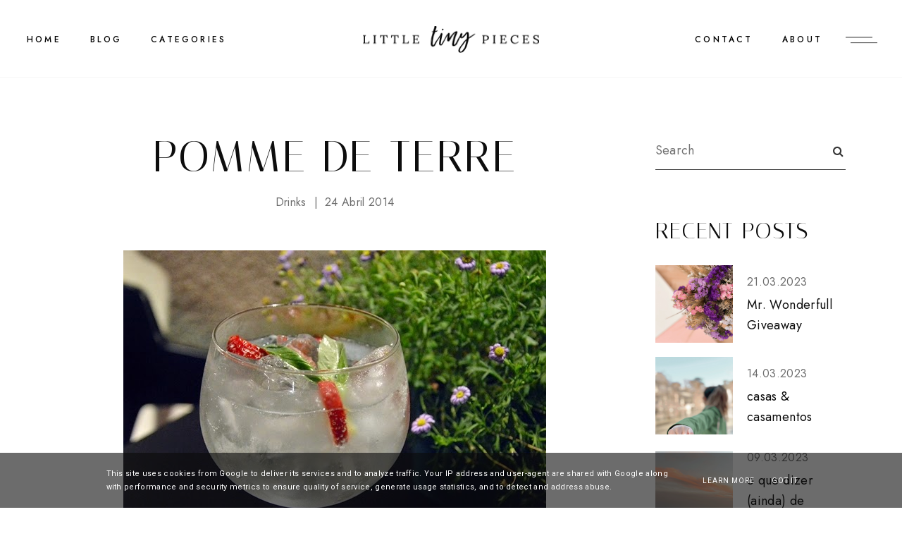

--- FILE ---
content_type: text/html; charset=UTF-8
request_url: https://www.littletinypiecesofme.pt/2014/04/pomme-de-terre.html
body_size: 41651
content:
<!DOCTYPE html>
<html class='v2' dir='ltr' xmlns='http://www.w3.org/1999/xhtml' xmlns:b='http://www.google.com/2005/gml/b' xmlns:data='http://www.google.com/2005/gml/data' xmlns:expr='http://www.google.com/2005/gml/expr'>
<head>
<link href='https://www.blogger.com/static/v1/widgets/335934321-css_bundle_v2.css' rel='stylesheet' type='text/css'/>
<meta content='initial-scale=1, maximum-scale=1' name='viewport'/>
<meta content='text/html; charset=UTF-8' http-equiv='Content-Type'/>
<meta content='blogger' name='generator'/>
<link href='https://www.littletinypiecesofme.pt/favicon.ico' rel='icon' type='image/x-icon'/>
<link href='https://www.littletinypiecesofme.pt/2014/04/pomme-de-terre.html' rel='canonical'/>
<link rel="alternate" type="application/atom+xml" title="Little Tiny Pieces of Me - Atom" href="https://www.littletinypiecesofme.pt/feeds/posts/default" />
<link rel="alternate" type="application/rss+xml" title="Little Tiny Pieces of Me - RSS" href="https://www.littletinypiecesofme.pt/feeds/posts/default?alt=rss" />
<link rel="service.post" type="application/atom+xml" title="Little Tiny Pieces of Me - Atom" href="https://www.blogger.com/feeds/4269004094890040615/posts/default" />

<link rel="alternate" type="application/atom+xml" title="Little Tiny Pieces of Me - Atom" href="https://www.littletinypiecesofme.pt/feeds/6715537559268923878/comments/default" />
<!--Can't find substitution for tag [blog.ieCssRetrofitLinks]-->
<link href='https://blogger.googleusercontent.com/img/b/R29vZ2xl/AVvXsEiM13L564YtSpMk6nkS_LGjJGIEbnZgAWHZzKw8ekb9FMkXn_bI6t-dmMTaBQuARUJTbhd0-iwwdwAiBOcYk2CSLMP7Is4OZq8a_9eMS32ITwd0DfK4pRvn474zJTxYJMoN1JSPm167YDm2/s1600/4.JPG' rel='image_src'/>
<meta content='https://www.littletinypiecesofme.pt/2014/04/pomme-de-terre.html' property='og:url'/>
<meta content='Pomme de Terre' property='og:title'/>
<meta content='Um blog cheio de pequenos detalhes. Little tiny pieces of me. Fotografia. Moda. Paixão. Lifestyle.' property='og:description'/>
<meta content='https://blogger.googleusercontent.com/img/b/R29vZ2xl/AVvXsEiM13L564YtSpMk6nkS_LGjJGIEbnZgAWHZzKw8ekb9FMkXn_bI6t-dmMTaBQuARUJTbhd0-iwwdwAiBOcYk2CSLMP7Is4OZq8a_9eMS32ITwd0DfK4pRvn474zJTxYJMoN1JSPm167YDm2/w1200-h630-p-k-no-nu/4.JPG' property='og:image'/>
<meta content='IE=Edge' http-equiv='X-UA-Compatible'/>
<title>
Pomme de Terre - Little Tiny Pieces of Me
</title>
<link href='https://blogger.googleusercontent.com/img/b/R29vZ2xl/AVvXsEiM13L564YtSpMk6nkS_LGjJGIEbnZgAWHZzKw8ekb9FMkXn_bI6t-dmMTaBQuARUJTbhd0-iwwdwAiBOcYk2CSLMP7Is4OZq8a_9eMS32ITwd0DfK4pRvn474zJTxYJMoN1JSPm167YDm2/s72-c/4.JPG' rel='image_src'/>
<meta content='summary' name='twitter:card'/>
<meta content='Little Tiny Pieces of Me: Pomme de Terre' name='twitter:title'/>
<link href='/favicon.ico' rel='icon' type='image/x-icon'/>
<!-- Google Fonts -->
<link href='https://fonts.googleapis.com/css?family=Jost:400,500|Italiana|Roboto:400' rel='stylesheet' type='text/css'/>
<!-- FontAwesome Icons -->
<link href='https://maxcdn.bootstrapcdn.com/font-awesome/4.7.0/css/font-awesome.min.css' rel='stylesheet'/>
<script src='https://ajax.googleapis.com/ajax/libs/jquery/1.12.2/jquery.min.js' type='text/javascript'></script>
<link href='https://cdnjs.cloudflare.com/ajax/libs/slick-carousel/1.6.0/slick.css' rel='stylesheet' type='text/css'/>
<link href='https://cdnjs.cloudflare.com/ajax/libs/slick-carousel/1.6.0/slick-theme.css' rel='stylesheet' type='text/css'/>
<script src='https://code.jquery.com/jquery-migrate-1.2.1.min.js' type='text/javascript'></script>
<script src='https://cdnjs.cloudflare.com/ajax/libs/slick-carousel/1.6.0/slick.min.js' type='text/javascript'></script>
<style id='page-skin-1' type='text/css'><!--
/*-----------------------------------------------
Name:     Diamond Blogger Theme
Designer: ThemeShine
URL:      https://www.themeshine.com
License:  Copyright 2022. All rights reserved.
* Any reproduction, copying or reselling of this template is not allowed. *
-----------------------------------------------*/
/* Variable definitions
=======================
<Group description="Widths" selector="body">
<Variable name="home.width" description="Homepage Contained Width" type="length" default="0" min="0" max="2000px"/>
<Variable name="label.page.width" description="Label Page Width" type="length" default="0" min="0" max="2000px"/>
<Variable name="search.page.width" description="Search Page Width" type="length" default="0" min="0" max="2000px"/>
<Variable name="static.page.width" description="Static Page Width" type="length" default="0" min="0" max="2000px"/>
<Variable name="footer.width" description="Footer Width" type="length" default="0" min="0" max="2000px"/>
</Group>
<Group description="Body" selector="body">
<Variable name="body.font" description="Body Font" type="font" default="normal normal 22px Arial, Tahoma, Helvetica, FreeSans, sans-serif"/>
<Variable name="post.excerpt.font" description="Post Excerpt Font" type="font" default="normal normal 22px Arial, Tahoma, Helvetica, FreeSans, sans-serif"/>
<Variable name="body.color" description="Body Text Color" type="color" default="#363636"/>
<Variable name="post.excerpt.color" description="Post Excerpt Color" type="color" default="#363636"/>
<Variable name="body.bg" description="Body Background" type="color" default="#ffffff"/>
</Group>
<Group description="Selection and Scrollbar" selector="body">
<Variable name="selection.color" description="Selection Color" type="color" default="#ffffff"/>
<Variable name="selection.bg" description="Selection Background" type="color" default="#0d0d0d"/>
<Variable name="scrollbar.bg" description="Scrollbar Background" type="color" default="#ffffff"/>
<Variable name="scrollbar.thumb" description="Scrollbar Thumb Color" type="color" default="#f5f5f5"/>
<Variable name="scrollbar.thumb.hover" description="Scrollbar Thumb Color Hover" type="color" default="#f5f5f5"/>
</Group>
<Group description="Links" selector="body">
<Variable name="link.color" description="Body Link Color" type="color" default="#363636"/>
<Variable name="link.color.hover" description="Body Link Hover" type="color" default="#0d0d0d"/>
<Variable name="sidebar.link" description="Sidebar Link Color" type="color" default="#6d6d6d"/>
<Variable name="sidebar.link.hover" description="Sidebar Link Hover" type="color" default="#363636"/>
</Group>
<Group description="Site Title" selector="header">
<Variable name="site.title.font" description="Title Font" type="font" default="normal normal 22px Arial, Tahoma, Helvetica, FreeSans, sans-serif"/>
<Variable name="blog.desc.font" description="Description Font" type="font" default="normal normal 22px Arial, Tahoma, Helvetica, FreeSans, sans-serif"/>
<Variable name="mobile.header.size" description="Title Font Size (Mobile)" type="length" default="0" min="0" max="100px"/>
<Variable name="static.logo.width" description="Static Site Logo Width" type="length" default="0" min="0" max="2000px"/>
<Variable name="fixed.logo.width" description="Fixed Site Logo Width" type="length" default="0" min="0" max="2000px"/>
<Variable name="site.title.color" description="Title Color" type="color" default="#0d0d0d"/>
<Variable name="blog.desc.color" description="Description Color" type="color" default="#6d6d6d"/>
</Group>
<Group description="Menu" selector="menu">
<Variable name="menu.font" description="Menu Font" type="font" default="normal normal 22px Arial, Tahoma, Helvetica, FreeSans, sans-serif"/>
<Variable name="static.height" description="Static Menu Height" type="length" default="0" min="0" max="200px"/>
<Variable name="fixed.height" description="Fixed Menu Height" type="length" default="0" min="0" max="200px"/>
<Variable name="menu.color" description="Menu Color" type="color" default="#000000"/>
<Variable name="menu.bg" description="Menu Background" type="color" default="#ffffff"/>
<Variable name="menu.border" description="Menu Border" type="color" default="#f7f7f7"/>
</Group>
<Group description="Sub Menu" selector="menu">
<Variable name="submenu.font" description="Submenu Font" type="font" default="normal normal 22px Arial, Tahoma, Helvetica, FreeSans, sans-serif"/>
<Variable name="submenu.color" description="Submenu Color" type="color" default="#6d6d6d"/>
<Variable name="submenu.bg" description="Submenu Background" type="color" default="#ffffff"/>
<Variable name="submenu.hover.color" description="Submenu Hover Color" type="color" default="#0d0d0d"/>
</Group>
<Group description="Offcanvas Menu" selector=".offcanvas-menu">
<Variable name="side.title.font" description="Site Title Font" type="font" default="normal normal 12px Arial, Tahoma, Helvetica, FreeSans, sans-serif"/>
<Variable name="side.desc.font" description="Site Description Font" type="font" default="normal normal 12px Arial, Tahoma, Helvetica, FreeSans, sans-serif"/>
<Variable name="offcanvas.title.font" description="Widget Title Font" type="font" default="normal normal 12px Arial, Tahoma, Helvetica, FreeSans, sans-serif"/>
<Variable name="offcanvas.font" description="Text Font" type="font" default="normal normal 12px Arial, Tahoma, Helvetica, FreeSans, sans-serif"/>
<Variable name="offcanvas.bg" description="Background" type="color" default="#ffffff"/>
<Variable name="offcanvas.logo.width" description="Site Logo Width" type="length" default="0" min="0" max="2000px"/>
<Variable name="side.title.color" description="Site Title Color" type="color" default="#0d0d0d"/>
<Variable name="side.desc.color" description="Site Description Color" type="color" default="#6d6d6d"/>
<Variable name="offcanvas.title.color" description="Widget Title Color" type="color" default="#0d0d0d"/>
<Variable name="offcanvas.color" description="Text Color" type="color" default="#6d6d6d"/>
<Variable name="offcanvas.link.color" description="Link Color" type="color" default="#363636"/>
</Group>
<Group description="Mobile Menu" selector=".menu-toggle.mobile">
<Variable name="mobile.font" description="Mobile Menu Font" type="font" default="normal normal 12px Arial, Tahoma, Helvetica, FreeSans, sans-serif"/>
<Variable name="mobile.submenu" description="Mobile Submenu Font" type="font" default="normal normal 12px Arial, Tahoma, Helvetica, FreeSans, sans-serif"/>
<Variable name="mobile.menu.color" description="Mobile.Menu Color" type="color" default="#0d0d0d"/>
<Variable name="mobile.submenu.color" description="Submenu Color" type="color" default="#363636"/>
<Variable name="mobile.bg" description="Mobile Menu Background" type="color" default="#ffffff"/>
<Variable name="mobile.border" description="Mobile Menu Border" type="color" default="#e1e1e1"/>
</Group>
<Group description="Image Slider" selector=".image-slider">
<Variable name="imgslider.title.font" description="Title Font" type="font" default="normal normal 22px Arial, Tahoma, Helvetica, FreeSans, sans-serif"/>
<Variable name="imgslider.overlay" description="Overlay Color" type="color" default="rgba(0,0,0,0.2)"/>
</Group>
<Group description="Homepage Text Widget Titles" selector=".site-content.home">
<Variable name="home.title.font" description="Heading Font" type="font" default="normal normal 22px Arial, Tahoma, Helvetica, FreeSans, sans-serif"/>
<Variable name="home.sub.font" description="Subtitle Font" type="font" default="normal normal 22px Arial, Tahoma, Helvetica, FreeSans, sans-serif"/>
<Variable name="home.title.color" description="Heading Color" type="color" default="#0d0d0d"/>
<Variable name="home.sub.color" description="Subtitle Color" type="color" default="#0d0d0d"/>
</Group>
<Group description="Category Blocks" selector=".category-blocks">
<Variable name="fblock.title.font" description="First Block Title" type="font" default="normal normal 22px Arial, Tahoma, Helvetica, FreeSans, sans-serif"/>
<Variable name="fblock.txt.font" description="First Block Caption" type="font" default="normal normal 22px Arial, Tahoma, Helvetica, FreeSans, sans-serif"/>
<Variable name="rblocks.font" description="Right Blocks Font" type="font" default="normal normal 22px Arial, Tahoma, Helvetica, FreeSans, sans-serif"/>
<Variable name="rblock.txt.font" description="Right Blocks Caption" type="font" default="normal normal 22px Arial, Tahoma, Helvetica, FreeSans, sans-serif"/>
<Variable name="rblocks.color" description="Right Blocks Title Color" type="color" default="#0d0d0d"/>
<Variable name="blocks.txt.color" description="Right Blocks Caption Color" type="color" default="#6d6d6d"/>
</Group>
<Group description="Featured Posts Slider" selector=".featured-slider">
<Variable name="featured.title.font" description="Post Title Font" type="font" default="normal normal 22px Arial, Tahoma, Helvetica, FreeSans, sans-serif"/>
<Variable name="featured.excerpt.font" description="Post Excerpt Font" type="font" default="normal normal 22px Arial, Tahoma, Helvetica, FreeSans, sans-serif"/>
<Variable name="featured.btn.font" description="Button Font" type="font" default="normal normal 22px Arial, Tahoma, Helvetica, FreeSans, sans-serif"/>
<Variable name="view.all.font" description="View All Font" type="font" default="normal normal 22px Arial, Tahoma, Helvetica, FreeSans, sans-serif"/>
<Variable name="featured.bg" description="Background Color" type="color" default="#f8f6f5"/>
<Variable name="featured.title.color" description="Post Title Color" type="color" default="#0d0d0d"/>
<Variable name="featured.excerpt.color" description="Post Excerpt Color" type="color" default="#363636"/>
<Variable name="featured.btn.border" description="Button Border" type="color" default="#363636"/>
<Variable name="featured.btn.color" description="Button Color" type="color" default="#363636"/>
<Variable name="featured.btn.hover" description="Button Hover" type="color" default="#ffffff"/>
<Variable name="view.all.color" description="View All Color" type="color" default="#0d0d0d"/>
</Group>
<Group description="Post Titles" selector=".post-title">
<Variable name="blog.title.font" description="Blog Titles Font" type="font" default="normal normal 22px Arial, Tahoma, Helvetica, FreeSans, sans-serif"/>
<Variable name="grid.title.font" description="Home Grid Titles Font" type="font" default="normal normal 22px Arial, Tahoma, Helvetica, FreeSans, sans-serif"/>
<Variable name="single.title.font" description="Single Title Font" type="font" default="normal normal 22px Arial, Tahoma, Helvetica, FreeSans, sans-serif"/>
<Variable name="blog.title.color" description="Blog Titles Color" type="color" default="#0d0d0d"/>
<Variable name="grid.title.color" description="Home Grid Titles Color" type="color" default="#0d0d0d"/>
<Variable name="single.title.color" description="Single Title Color" type="color" default="#0d0d0d"/>
</Group>
<Group description="Entry Meta" selector=".entry-meta">
<Variable name="entry.meta.font" description="Font" type="font" default="normal normal 22px Arial, Tahoma, Helvetica, FreeSans, sans-serif"/>
<Variable name="entry.meta.color" description="Color" type="color" default="#6d6d6d"/>
</Group>
<Group description="Read More Button (Blog)" selector=".blog-posts .read-more">
<Variable name="read.more.font" description="Font" type="font" default="normal normal 22px Arial, Tahoma, Helvetica, FreeSans, sans-serif"/>
<Variable name="read.more.border" description="Border Color" type="color" default="#0D0D0D"/>
<Variable name="read.more.color" description="Color" type="color" default="#0D0D0D"/>
<Variable name="read.more.hover.color" description="Hover Color" type="color" default="#ffffff"/>
</Group>
<Group description="Post Footer" selector=".bio-box">
<Variable name="entry.footer.font" description="Post Labels Font" type="font" default="normal normal 22px Arial, Tahoma, Helvetica, FreeSans, sans-serif"/>
<Variable name="bio.box.name.font" description="Bio Box Name Font" type="font" default="normal normal 22px Arial, Tahoma, Helvetica, FreeSans, sans-serif"/>
<Variable name="bio.box.text.font" description="Bio Box Text Font" type="font" default="normal normal 22px Arial, Tahoma, Helvetica, FreeSans, sans-serif"/>
<Variable name="entry.footer.border" description="Entry Footer Border" type="color" default="#f8f6f5"/>
<Variable name="post.labels.color" description="Post Labels Color" type="color" default="#6d6d6d"/>
<Variable name="post.labels.hover" description="Post Labels Hover Color" type="color" default="#363636"/>
<Variable name="social.txt.color" description="Social Text Color" type="color" default="#0d0d0d"/>
<Variable name="bio.box.bg" description="Bio Box Background" type="color" default="#f8f6f5"/>
<Variable name="bio.box.name.color" description="Bio Box Name Color" type="color" default="#0d0d0d"/>
<Variable name="bio.box.color" description="Bio Box Text Color" type="color" default="#363636"/>
</Group>
<Group description="Blockquote" selector="blockquote">
<Variable name="blockquote.font" description="Font" type="font" default="normal normal 22px Arial, Tahoma, Helvetica, FreeSans, sans-serif"/>
<Variable name="blockquote.color" description="Text Color" type="color" default="#0d0d0d"/>
<Variable name="blockquote.symbol" description="Symbol Color" type="color" default="#000000"/>
</Group>
<Group description="Related Posts" selector="main">
<Variable name="rlt.heading.font" description="Widget Title Font" type="font" default="normal normal 22px Arial, Tahoma, Helvetica, FreeSans, sans-serif"/>
<Variable name="rlt.title.font" description="Post Titles Font" type="font" default="normal normal 22px Arial, Tahoma, Helvetica, FreeSans, sans-serif"/>
<Variable name="rlt.heading.color" description="Widget Title Color" type="color" default="#0d0d0d"/>
<Variable name="rlt.title.color" description="Post Titles Color" type="color" default="#0d0d0d"/>
</Group>
<Group description="Post Comments" selector=".comments">
<Variable name="comms.heading.font" description="Section Title Font" type="font" default="normal bold 11px Arial, Tahoma, Helvetica, FreeSans, sans-serif"/>
<Variable name="comms.author.font" description="Author Name Font" type="font" default="normal bold 11px Arial, Tahoma, Helvetica, FreeSans, sans-serif"/>
<Variable name="comms.date.font" description="Date Font" type="font" default="normal bold 11px Arial, Tahoma, Helvetica, FreeSans, sans-serif"/>
<Variable name="comms.links.font" description="Reply Font" type="font" default="normal bold 11px Arial, Tahoma, Helvetica, FreeSans, sans-serif"/>
<Variable name="comms.heading.color" description="Section Title Color" type="color" default="#0d0d0d"/>
<Variable name="comms.author.color" description="Author Name Color" type="color" default="#0d0d0d"/>
<Variable name="comms.date.color" description="Date Color" type="color" default="#6d6d6d"/>
<Variable name="comms.links.color" description="Reply Color" type="color" default="#363636"/>
</Group>
<Group description="Sidebar" selector="sidebar">
<Variable name="widget.title.font" description="Widget Title Font" type="font" default="normal normal 22px Arial, Tahoma, Helvetica, FreeSans, sans-serif"/>
<Variable name="widget.title.color" description="Widget Title Color" type="color" default="#0d0d0d"/>
</Group>
<Group description="Popular and Recent Posts" selector=".PopularPosts">
<Variable name="item.title.font" description="Popular Titles Font" type="font" default="normal normal 22px Arial, Tahoma, Helvetica, FreeSans, sans-serif"/>
<Variable name="stitle.font" description="Recent Titles Font" type="font" default="normal normal 22px Arial, Tahoma, Helvetica, FreeSans, sans-serif"/>
<Variable name="postdetails.font" description="Post Details Font" type="font" default="normal normal 22px Arial, Tahoma, Helvetica, FreeSans, sans-serif"/>
<Variable name="item.title.color" description="Popular Title Color" type="color" default="#0d0d0d"/>
<Variable name="stitle.color" description="Recent Title Color" type="color" default="#0d0d0d"/>
<Variable name="postdetails.color" description="Post Details Color" type="color" default="#6d6d6d"/>
</Group>
<Group description="Contact Form" selector="body">
<Variable name="contact.field.font" description="Fields Font" type="font" default="normal normal 12px Arial, Tahoma, Helvetica, FreeSans, sans-serif"/>
<Variable name="contact.send.font" description="Button Font" type="font" default="normal normal 12px Arial, Tahoma, Helvetica, FreeSans, sans-serif"/>
<Variable name="contact.color" description="Fields Color" type="color" default="#0d0d0d"/>
<Variable name="contact.border" description="Fields Border" type="color" default="#0d0d0d"/>
<Variable name="contact.send.color" description="Button Color" type="color" default="#ffffff"/>
<Variable name="contact.send.bg" description="Button Background" type="color" default="#0d0d0d"/>
<Variable name="contact.send.hover.color" description="Button Hover Color" type="color" default="#0d0d0d"/>
<Variable name="contact.send.hover.border" description="Button Hover Border" type="color" default="#0d0d0d"/>
</Group>
<Group description="Blog Pager" selector=".blog-pager">
<Variable name="blog.pager.font" description="Pager Font" type="font" default="normal normal 22px Arial, Tahoma, Helvetica, FreeSans, sans-serif"/>
<Variable name="blog.pager.color" description="Pager Color" type="color" default="#0d0d0d"/>
</Group>
<Group description="Site Footer" selector=".site-footer">
<Variable name="footer.widget.title.font" description="Widget Title Font" type="font" default="normal normal 22px Arial, Tahoma, Helvetica, FreeSans, sans-serif"/>
<Variable name="footer.widget.large.title" description="Large Column Title Font" type="font" default="normal normal 22px Arial, Tahoma, Helvetica, FreeSans, sans-serif"/>
<Variable name="footer.widget.text.font" description="Text Font" type="font" default="normal normal 22px Arial, Tahoma, Helvetica, FreeSans, sans-serif"/>
<Variable name="footer.bg" description="Background Color" type="color" default="#ffffff"/>
<Variable name="insta.footer.bg" description="Instagram Background" type="color" default="#f8f6f5"/>
<Variable name="insta.padding" description="Instagram Top Bottom Padding" type="length" default="0" min="0" max="100px"/>
<Variable name="footer.border" description="Top Border Color" type="color" default="rgba(112,112,112,0.06)"/>
<Variable name="footer.padding" description="Columns Top Bottom Padding" type="length" default="0" min="0" max="100px"/>
<Variable name="footer.widget.title.color" description="Widget Title Color" type="color" default="#0d0d0d"/>
<Variable name="footer.widget.text.color" description="Text Color" type="color" default="#363636"/>
<Variable name="footer.link.color" description="Link Color" type="color" default="#363636"/>
<Variable name="footer.link.hover" description="Link Hover Color" type="color" default="#0d0d0d"/>
</Group>
<Group description="Footer Bar" selector=".footer-bar">
<Variable name="footer.bar.font" description="Font" type="font" default="normal normal 22px Arial, Tahoma, Helvetica, FreeSans, sans-serif"/>
<Variable name="footer.bar.bg" description="Background Color" type="color" default="#ffffff"/>
<Variable name="footer.bar.border" description="Border Color" type="color" default="rgba(112,112,112,0.06)"/>
<Variable name="footer.bar.color" description="Text Color" type="color" default="#363636"/>
<Variable name="footer.bar.link" description="Link Color" type="color" default="#363636"/>
<Variable name="footer.bar.link.hover" description="Link Hover Color" type="color" default="#0d0d0d"/>
<Variable name="footer.bar.social" description="Social Text Color" type="color" default="#0d0d0d"/>
</Group>
*/
/*-----------------------------------------------
CSS Reset
----------------------------------------------- */
html, body, div, span, applet, object, iframe, h1, h2, h3, h4, h5, h6, p, blockquote, pre, a, abbr, acronym, address, big, cite, code, del, dfn, em, img, ins, kbd, q, s, samp, small, strike, strong, sub, sup, tt, var, b, u, i, center, dl, dt, dd, ol, ul, li, fieldset, form, label, legend, table, caption, tbody, tfoot, thead, tr, th, td, article, aside, canvas, details, embed, figure, figcaption, footer, header, hgroup, menu, nav, output, ruby, section, summary, time, mark, audio, video, .section, .widget{margin:0;padding:0; border:0;vertical-align:baseline;}.PageList LI.selected A{font-weight:inherit}
table{border-collapse:collapse;border-spacing:0;}.cookie-choices-info{background-color:rgba(11,11,11,0.6)!important;bottom:0!important;top:auto!important}.cookie-choices-info .cookie-choices-text{color:#fff!important;font:11px/1.8 Roboto,Arial, Helvetica, sans-serif!important}.cookie-choices-info .cookie-choices-button{color:#fff!important;display:inline-block;font:10px Roboto,Arial, Helvetica, sans-serif!important;letter-spacing:1px;padding:6px 8px!important}input,textarea{outline:0;-webkit-appearance:none;-webkit-border-radius:0;}.section,.widget{padding:0;margin:0;}.site-header h2,.blog-feeds,.post-feeds,#Attribution1,#Navbar1,.widget-item-control{display:none!important;}.search-button{border:0;box-shadow:none;cursor:pointer;-ms-touch-action:manipulation;touch-action:manipulation;-webkit-user-select:none;-moz-user-select:none;-ms-user-select:none;user-select:none;white-space:nowrap}.fluid-width-video-wrapper{padding-top: 56.25% !important}.videoWrapper{height:0;padding-bottom:56.25%;padding-top:25px;position:relative}.videoWrapper iframe{height:100%;left:0;position:absolute;top:0;width:100%}.videoWrapper object,.videoWrapper embed{height:100%;left:0;position:absolute;top:0;width:100%}.font-icon a:before, .search-ico:before{display:inline-block;font-family:FontAwesome;line-height:1;text-align:center}.font-icon a[href*="amazon"]:before{content:"\f270";}.font-icon a[href*="mailto:"]:before,.font-icon a[href*="mail"]:before{content:"\f0e0";}.font-icon a[href*="feed"]:before,.font-icon a[href*="rss"]:before{content:"\f09e";}.font-icon a[href*="behance"]:before {content:"\f1b4";}.font-icon a[href*="bloglovin"]:before{content:"\f08a";}.font-icon a[href*="delicious"]:before{content:"\f1a5";}.font-icon a[href*="deviantart"]:before{content:"\f1bd";}.font-icon a[href*="digg"]:before{content:"\f1a6";}.font-icon a[href*="dribbble"]:before{content:"\f17d";}.font-icon a[href*="etsy"]:before{content:"\f2d7";}.font-icon a[href*="facebook"]:before{content:"\f09a";}.font-icon a[href*="flickr"]:before{content:"\f16e";}.font-icon a[href*="foursquare"]:before{content:"\f180";}.font-icon a[href*="github"]:before{content:"\f09b";}.font-icon a[href*="plus.google"]:before{content:"\f2b3";}.font-icon a[href*="imdb"]:before{content:"\f2d8";}.font-icon a[href*="instagram"]:before{content:"\f16d";}.font-icon a[href*="linkedin"]:before{content:"\f0e1";}.font-icon a[href*="pinterest"]:before{content:"\f231";}.font-icon a[href*="reddit"]:before{content:"\f281";}.font-icon a[href*="skype"]:before{content:"\f17e";}.font-icon a[href*="snapchat"]:before{content:"\f2ac";}.font-icon a[href*="soundcloud"]:before{content:"\f1be";}.font-icon a[href*="spotify"]:before{content:"\f1bc";}.font-icon a[href*="stumbleupon"]:before{content:"\f1a4";}.font-icon a[href*="tumblr"]:before{content:"\f173";}.font-icon a[href*="twitter"]:before{content:"\f099";}.font-icon a[href*="vimeo"]:before{content:"\f27d";}.font-icon a[href*="vine"]:before{content:"\f1ca";}.font-icon a[href*="vk.com"]:before{content:"\f189";}.font-icon a[href*="weibo"]:before{content:"\f18a";}.font-icon a[href*="xing"]:before{content:"\f168";}.font-icon a[href*="yahoo"]:before{content:"\f19e";}.font-icon a[href*="youtube"]:before{content:"\f16a";}.font-icon a[href*="angel.co"]:before{content:"\f209";}.font-icon a[href*="yelp"]:before{content:"\f1e9";}.font-icon a[href*="last.fm"]:before{content:"\f202";}.font-icon a[href*="slideshare"]:before{content:"\f1e7";}.font-icon a[href*="steamcommunity"]:before{content:"\f1b6";}.font-icon a[href*="twitch.tv"]:before{content:"\f1e8";}.search-ico:before,.search-ico[href*="#search"]:before{content:"\f002";}.font-icon a[href*="medium.com"]:before{content:"\f23a";}.font-icon a[href*="paypal"]:before{content:"\f1ed";}.font-icon a[href*="whatsapp"]:before{content:"\f232";}.font-icon a[href*="wordpress"]:before{content:"\f19a";}.font-icon a[href*="quora"]:before{content:"\f2c4";}.font-icon a[href*="scribd"]:before{content:"\f28a";}body{color:#363636;background-color:#ffffff;font:normal normal 16px 'Jost',sans-serif;letter-spacing:.02em;line-height:1.67em}html{-webkit-box-sizing:border-box;-moz-box-sizing:border-box;box-sizing:border-box}*{-webkit-box-sizing:border-box;-moz-box-sizing:border-box;box-sizing:border-box}.clearfix::after{content:"";clear:both;display:block}img{height:auto;max-width:100%;vertical-align:top}::-moz-selection{color:#ffffff;background:#0d0d0d}::selection{color:#ffffff;background:#0d0d0d}::-webkit-scrollbar{width:10px}::-webkit-scrollbar-track{background:#ffffff}::-webkit-scrollbar-thumb,::-webkit-scrollbar-thumb:window-inactive{background:#f5f5f5}::-webkit-scrollbar-thumb:hover{background:#f5f5f5}a{color:#363636;text-decoration:none;-webkit-transition:color .3s ease-out;-moz-transition:color .3s ease-out;-ms-transition:color .3s ease-out;-o-transition:color .3s ease-out;transition:color .3s ease-out}a:hover{color:#0d0d0d}.site-content{margin:80px auto 40px;overflow-x:hidden}.content-area{width:100%}.sidebar-wrap .column{display:block;margin-bottom:40px;width:100%}.post-body a{border-bottom:1px solid #363636;padding-bottom:.05em;-webkit-transition:border-color .15s ease-out,color .15s ease-out;-moz-transition:border-color .15s ease-out,color .15s ease-out;-ms-transition:border-color .15s ease-out,color .15s ease-out;-o-transition:border-color .15s ease-out,color .15s ease-out;transition:border-color .15s ease-out,color .15s ease-out}.post-body a:hover{border-color:#0d0d0d;padding-bottom:.05em}.post-body .separator a,.post-body a[style="margin-left: 1em; margin-right: 1em;"],.post-body a[style="clear: left; float: left; margin-bottom: 1em; margin-right: 1em;"],.post-body a[style="clear: right; float: right; margin-bottom: 1em; margin-left: 1em;"]{border-bottom:none;padding-bottom:0}.post-body a[style="margin-left: 1em; margin-right: 1em;"],.post-body img[style="margin-left: 1em; margin-right: 1em;"]{margin-left:auto!important;margin-right:auto!important}.post-body a[style="clear: left; float: left; margin-bottom: 1em; margin-right: 1em;"],.post-body img[style="clear: left; float: left; margin-bottom: 1em; margin-right: 1em;"]{margin-bottom:25px!important;margin-right:30px!important}.tr-caption-container[style="float: left; margin-right: 1em; text-align: left;"]{margin-right:30px!important}.post-body a[style="clear: right; float: right; margin-bottom: 1em; margin-left: 1em;"],.post-body img[style="clear: right; float: right; margin-bottom: 1em; margin-left: 1em;"]{margin-bottom:25px!important;margin-left:30px!important}.post-body,.widget-content,.BlogArchive #ArchiveList ul{line-height:1.67em}.post-body h1,.post-body h2,.post-body h3,.post-body h4,.post-body h5,.post-body h6{font:normal normal 62px 'Italiana',serif;letter-spacing:.04em;margin:30px 0 20px;text-transform:uppercase}.post-body h1{font-size:40px;line-height:1}.post-body h2{font-size:35px;line-height:1}.post-body h3{font-size:30px;line-height:1}.post-body h4{font-size:25px;line-height:1}.post-body h5{font-size:20px;line-height:1}.post-body h6{font-size:16px;line-height:1}.widget .post-body ul,.widget .post-body ol{margin:1em;padding:0}.widget .post-body ul{list-style-type:initial}.widget .post-body li{line-height:1.67em;list-style:inherit;margin-bottom:10px}.index-post{margin-bottom:50px}.thumb-container{overflow:hidden;position:relative}.thumb-container img,.thumb-container .cover-image{margin-bottom:60px;-webkit-transform:scaleX(1.06) translateX(0);-moz-transform:scaleX(1.06) translateX(0);transform:scaleX(1.06) translateX(0);-webkit-transition:-webkit-transform .6s cubic-bezier(.61,1,.88,1);-moz-transition:-moz-transform .6s cubic-bezier(.61,1,.88,1);transition:transform .6s cubic-bezier(.61,1,.88,1)}.thumb-container:hover img,.thumb-container:hover .cover-image{-webkit-transform:scaleX(1.05) translateX(6px);-moz-transform:scaleX(1.05) translateX(6px);transform:scaleX(1.05) translateX(6px)}.small-thumb:hover img,.small-thumb:hover .cover-image{-webkit-transform:scaleX(1.05) translateX(2px);-moz-transform:scaleX(1.05) translateX(2px);transform:scaleX(1.05) translateX(2px)}.grid .thumb-container img,.grid .thumb-container .cover-image{margin-bottom:23px}.small-thumb img,.small-thumb .cover-image{margin:0 }.post-content,.site-title,.offcanvas-menu .side-header,.bio-box-content,.main .ContactForm + .Text .widget-content,.table-content,.category-blocks,.category-blocks .Image:first-child .cover-image::before,.single-header,.PopularPosts .widget-content ul li,.gsc-search-button::before,.related-widget h4,.not-found,.top-scroll{text-align:center}.post-content{padding:0 6%}.grayscale,.Header .title,.imgslider-end{-webkit-font-smoothing:antialiased;-moz-osx-font-smoothing:grayscale}.table{display:table;height:100%;width:100%}.cell{display:table-cell;height:100%;vertical-align:middle;width:100%}#header-inner[style],.cover-image{height:100%;width:100%;-webkit-background-size:cover!important;-moz-background-size:cover!important;-ms-background-size:cover!important;-o-background-size:cover!important;background-size:cover!important;background-repeat:no-repeat!important;background-position:center!important}.site-header .side,button#mc-embedded-subscribe,.view-all,.slider-count ul.slick-dots{position:absolute;top:50%;-webkit-transform:translateY(-50%);-moz-transform:translateY(-50%);-ms-transform:translateY(-50%);transform:translateY(-50%);z-index:1}.round,.PopularPosts .slick-nav,.comments .avatar-image-container img{-webkit-border-radius:50%;-moz-border-radius:50%;border-radius:50%}.inline,.site-header .Header .title{display:inline-block;vertical-align:middle}.read-text,.top-scroll{-webkit-transition:.2s;-moz-transition:.2s;-ms-transition:.2s;-o-transition:.2s;transition:.2s}#blog-pager{margin:80px 0}#blog-pager a,.post-nav span{color:#0d0d0d;font:normal 500 12px 'Jost', sans-serif;letter-spacing:.22em;line-height:21px;text-transform:uppercase}@keyframes button-arrow-draw-back{to{stroke-dasharray:37;stroke-dashoffset:74}}@keyframes button-arrow-draw{to{stroke-dasharray:37;stroke-dashoffset:74}}.site-title #header-inner{line-height:110px}#header-inner[style]{display:inline-block;max-height:110px;min-height:auto!important;width:auto!important}.Header img{display:inline-block!important;margin:0 auto;vertical-align:middle}.site-header.static .Header img{max-width:250px}.site-header.fixed .Header img{max-width:250px}.offcanvas-menu .Header img{max-width:170px}.Header .title{color:#0d0d0d;font:normal normal 28px 'Italiana', serif;letter-spacing:0.3em}.side-header .Header .title{color:#0d0d0d;font:normal normal 28px 'Italiana', serif}.Header .description{color:#6d6d6d;font:normal normal 10px 'Jost', sans-serif;letter-spacing:0.2em;text-transform:uppercase}.side-header .Header .description{color:#6d6d6d;font:normal normal 10px 'Jost', sans-serif}.Header .description{margin:0;padding:0}.Header .title a{color:inherit}.site-header{background-color:#ffffff;height:110px;position:relative;text-align:center;z-index:1}.site-header.static{border-bottom:1px solid #f7f7f7}.site-header.fixed{-webkit-box-shadow:0 4px 8px 5px rgba(13,13,13,.02);-moz-box-shadow:0 4px 8px 5px rgba(13,13,13,.02);box-shadow:0 4px 8px 5px rgba(13,13,13,.02);height:70px;opacity:0;position:fixed;visibility:hidden;-webkit-transform:translatey(-100%);-moz-transform:translatey(-100%);-ms-transform:translatey(-100%);-o-transform:translatey(-100%);transform:translatey(-100%);width:100%;z-index:9}#header-wrap{visibility:hidden}.header-wrap{padding-left:20px;padding-right:20px}.site-header-inner{height:110px;position:relative}.site-header .side.left{left:0;text-align:left}.site-header .side.right{right:0;text-align:right}.site-header li{position:relative}.site-header .descriptionwrapper,.index-post .cover-image,.side-header .Header + .Header,.mobile-menu,.menu-toggle.mobile,.mobile-menu .level-two,.mobile-menu .level-three,.text-section .Text:last-child h2,.main .Text h2,.view-all{display:none}.menu-toggle,.menu-close,.top-scroll{cursor:pointer}.menu-toggle{margin:0 15px}.menu-toggle .bars-icon{fill:#000000;stroke:#000000}.menu-toggle svg line{stroke-dasharray:38;stroke-dashoffset:0}.thsh-line-1{transition:stroke-dashoffset .8s ease}.thsh-line-2{transition:stroke-dashoffset .8s ease .16s}.menu-toggle:hover svg line{stroke-dashoffset:76}.offcanvas-menu{background-color:#ffffff;color:#6d6d6d;font:normal normal 16px 'Jost',sans-serif;height:100%;letter-spacing:.02em;line-height:1.625em;min-height:100%;overflow:hidden;position:fixed;right:-486px;top:0;visibility:hidden;width:486px;z-index:9999;-webkit-transition:all .6s cubic-bezier(.77,0,.175,1);-moz-transition:all .6s cubic-bezier(.77,0,.175,1);-ms-transition:all .6s cubic-bezier(.77,0,.175,1);-o-transition:all .6s cubic-bezier(.77,0,.175,1);transition:all .6s cubic-bezier(.77,0,.175,1);-webkit-box-shadow:0 4px 8px 5px rgba(13,13,13,.02);-moz-box-shadow:0 4px 8px 5px rgba(13,13,13,.02);box-shadow:0 4px 8px 5px rgba(13,13,13,.02)}.offcanvas-open .offcanvas-menu{right:0;visibility:visible}.offcanvas-overlay{content:'';height:0;position:absolute;right:0;top:0;width:0;z-index:998}.offcanvas-open .offcanvas-overlay{height:100%;left:0;width:100%}.hide-scroll{height:100%;margin-right:-20px;overflow-x:hidden;overflow-y:scroll;padding:140px 95px 35px;-webkit-overflow-scrolling:touch;position:relative}.menu-close{position:absolute;right:57px;top:45px;z-index:1000}.menu-close svg{fill:#6d6d6d;stroke:#6d6d6d}.menu-close svg line{stroke-dashoffset:0;stroke-dasharray:25}.menu-close .thsh-line-1{transition:stroke-dashoffset 1s ease}.menu-close .thsh-line-2{transition:stroke-dashoffset 1s ease .2s}.menu-close:hover svg line{stroke-dashoffset:50}.offcanvas-widgets .widget{margin-top:50px}.offcanvas-menu h2{color:#0d0d0d;font:normal normal 35px 'Italiana',sans-serif;letter-spacing:.04em;line-height:1.028em;margin-bottom:25px;text-transform:uppercase}.offcanvas-widgets .widget a{color:#363636}.image-slider{margin:0!important}.slick-slide, .slick-slide *{outline:none!important}.image-slider-container,.image-slider .Image,.block-content,.category-blocks .Image .cover-image,.featured-slider-wrap,.featured-slider .widget-content,#footer-3 .HTML .widget-content{position:relative}.image-slider .Image,.featured-slider .featured-post,.PopularPosts ul li{visibility:hidden}.image-slider.slick-initialized .Image,.featured-list.slick-initialized .featured-post,.PopularPosts ul.slick-initialized li{visibility:visible}.image-slider .cover-image{height:100vh}.image-slider .Image{color:#fff}.table-content{height:100%;left:0;padding:0 40px;position:absolute;top:0;width:100%}.table-inner{margin-left:auto;margin-right:auto;max-width:736px;position:relative;z-index:3}.image-slider .title{font:normal normal 55px 'Italiana',serif;letter-spacing:4px;line-height:1;text-transform:uppercase}.image-slider .title a{color:inherit}.link-overlay{background-color:rgba(0,0,0,0.2);bottom:0;display:block;left:0;position:absolute;top:0;right:0;z-index:1}.image-slider .slick-dots{bottom:45px;z-index:1}.image-slider .slick-dots li button::before,.image-slider .slick-dots li.slick-active button::before{color:#fff}.imgslider-end{bottom:45px;color:#fff;padding:0 40px;position:absolute;right:0;width:100%}.imgslider-end a{color:inherit}.imgslider-end *{position:relative;z-index:1}.discover-link{font:14px/21px 'Jost',sans-serif;letter-spacing:1px}.discover-link::before{content:'\00b7';font-size:32px;font-weight:bold;margin-right:5px;position:relative;top:3px}.slider-social ul li{display:inline-block}.slider-social ul li a{font:12px/21px "Roboto",sans-serif;letter-spacing:5px;text-transform:uppercase}.posts-bg{height:100%;position:absolute;width:100%}.posts-bg svg{color:#D3D3D3}.text-widgets{padding-bottom:8.6vmax;padding-top:8.6vmax}.text-section .Text:first-child h2,.main .ContactForm + .Text .widget-content{color:#0d0d0d;font:normal normal 56px 'Italiana',serif;letter-spacing:.04em;line-height:1em;text-transform:uppercase}.category-blocks .Image h2,.text-section .Text:first-child h2,.main .ContactForm + .Text .widget-content,.featured-title,.offcanvas-menu h2{-ms-word-wrap:break-word;word-wrap:break-word}.text-section .Text:first-child .widget-content{color:#0d0d0d;font:normal normal 18px 'Jost',sans-serif;letter-spacing:0.01em;line-height:1.65em;margin-top:15px}.text-section .Text:last-child .widget-content p{margin:1rem 0}.text-section .Text:last-child .widget-content p:first-child{margin-top:0}.main .ContactForm + .Text .widget-content{margin:25px 0 50px}.blog-text{visibility:hidden;left:0;position:absolute;top:75px}.blog-text span{color:#ffffff;font:12.5vw/1.2 'Italiana',sans-serif;letter-spacing:.02em;-webkit-text-fill-color: transparent;-webkit-text-stroke-width:1px;-webkit-text-stroke-color:rgba(218,218,218,1);white-space:nowrap}.category-blocks .Image .cover-image{padding-bottom:145%}.category-blocks .Image .cover-image,.blog-post .thumb-container img{-webkit-transition:opacity .3s;-moz-transition:opacity .3s;-ms-transition:opacity .3s;-o-transition:opacity .3s;transition:opacity .3s}.category-blocks .Image .cover-image:hover,.blog-post .thumb-container img:hover{opacity:0.6}.category-blocks .Image:first-child .cover-image:hover{opacity:1}.category-blocks .Image:first-child .cover-image::before{content:"";color:#fff;font:normal normal 14px 'Jost',sans-serif;font-size:12px;font-weight:500;left:0;letter-spacing:0.2em;position:absolute;right:0;text-transform:uppercase;top:2.5rem;z-index:1}.category-blocks .Image:first-child .cover-image::after,.top-slider .Image::before,.hero-blog .Image::before{content:'';background-color:rgba(56,56,59,0.15);bottom:0;left:0;position:absolute;right:0;top:0}.category-blocks .Image h2{color:#0d0d0d;font:normal normal 20px 'Jost',sans-serif;letter-spacing:0.02em;line-height:1.523em;margin-top:23px}.category-blocks .Image:first-child h2{color:#fff;font:normal normal 46px 'Italiana',serif;letter-spacing:.048em;line-height:1.01em;text-transform:uppercase}.category-blocks .Image .caption{color:#6d6d6d;font:normal normal 16px 'Jost',sans-serif;letter-spacing:.02em;line-height:1.625em}.category-blocks .Image:first-child .caption{color:#fff;font:normal normal 14px 'Jost',sans-serif;letter-spacing:1px;line-height:2.15em;margin-top:1em}.block-inner{bottom:0;left:0;margin:0 auto;max-width:70%;padding:4.5rem 0 2.5rem;position:absolute;right:0}.featured-slider{background-color:#f8f6f5;margin-top:120px}.featured-content{padding-right:100px}.featured-title{color:#0d0d0d;font:normal normal 46px 'Italiana',serif;letter-spacing:.048em;line-height:1.01em;text-transform:uppercase}.featured-title a{color:inherit}.featured-thumb .cover-image{padding-bottom:70%}.featured-post p{color:#363636;font:normal normal 16px 'Jost',sans-serif;letter-spacing:.01em;line-height:2em;margin-top:10px}.featured-post .read-more{margin-bottom:0}.featured-post .read-more a{color:#363636;font:normal 500 12px 'Jost',sans-serif;line-height:1.75em;margin-top:25px}.featured-post .read-more a:hover{color:#ffffff}.view-all{font:normal 500 15px 'Jost',sans-serif;line-height:1}.rotate{text-transform:uppercase;white-space:nowrap}.rotate svg{fill:#0d0d0d;height:20px;margin:0 10px;width:9px}.view-all a{color:#0d0d0d}.slider-count ul.slick-dots{bottom:auto;left:0;text-align:left;width:auto}.slider-count .slick-dots li{display:block;height:auto;margin:0 0 10px;opacity:.3;text-align:left;width:auto}.slider-count .slick-dots .slick-active,.slider-count .slick-dots li:hover{opacity:1}.slider-count .slick-dots span{color:#0d0d0d;display:inline-block;font:17px/1 'Jost',sans-serif;padding:.4em;width:2em}.slider-count .slick-dots li::before{background-color:transparent;content:'';display:inline-block;height:1px;position:relative;top:12px;vertical-align:text-top;width:10px}.slider-count .slick-dots .slick-active::before{background-color:#0d0d0d}.single-header{margin-bottom:55px}.post-title{letter-spacing:.04em;text-transform:uppercase}.blog-title{color:#0d0d0d;font:normal normal 56px 'Italiana',serif;line-height:1em}.grid-title{color:#0d0d0d;font:normal normal 20px 'Jost', sans-serif;letter-spacing:.02em;line-height:1.523em;text-transform:initial}.single-title{color:#0d0d0d;font:normal normal 62px 'Italiana',serif;line-height:1.04em}.entry-meta > span{color:#6d6d6d;display:inline-block;font:normal normal 16px 'Jost',sans-serif;letter-spacing:.02em;line-height:26px;margin-top:20px;text-transform:capitalize}.index-post .entry-meta > span{margin:0 0 20px}.post-title a,.entry-meta a{color: inherit}.entry-meta > span::before{content:'|';margin:0 10px 0 11px}.entry-meta > span:first-child::before{content: none}blockquote{color:#0d0d0d;font:normal normal 21px 'Jost',sans-serif;line-height:1.67em;margin:25px 0;padding:18px 0 20px 72px;position:relative}blockquote::before{content:'"';color:#000000;font:120px/1 'Jost',sans-serif;left:0;letter-spacing:.02em;position:absolute;top:6px;z-index:-1;-webkit-text-fill-color:transparent;-webkit-text-stroke-width:1px;-webkit-text-stroke-color:#000000}.single-post .post{margin-bottom:50px}.post-excerpt{color:#363636;font:normal normal 15px 'Jost',sans-serif;line-height:1.67em;margin:18px 0 25px}.read-more{margin-bottom:100px}.read-more a{border:1px solid #0D0D0D;color:#0D0D0D;display:inline-block;font:normal 500 12px 'Jost',sans-serif;letter-spacing:.22em;line-height:1.75em;overflow:hidden;padding:13px 33px;position:relative;text-transform:uppercase;-webkit-transition:color .3s ease-out,border-color .3s ease-out;-moz-transition:color .3s ease-out,border-color .3s ease-out;transition:color .3s ease-out,border-color .3s ease-out}.read-text{position:relative;z-index:5}.read-more a:hover{color:#ffffff;-webkit-transition:color .6s cubic-bezier(.34,.43,.13,.96);-moz-transition:color .6s cubic-bezier(.34,.43,.13,.96);transition:color .6s cubic-bezier(.34,.43,.13,.96)}.read-more a::after{content:"";background-color:#0D0D0D;display:block;height:100%;left:0;position:absolute;top:0;width:100%;-webkit-transform:translateY(100%);-moz-transform:translateY(100%);transform:translateY(100%);-webkit-transition:-webkit-transform .6s cubic-bezier(.34,.43,.13,.96);-moz-transition:-moz-transform .6s cubic-bezier(.34,.43,.13,.96);transition:transform .6s cubic-bezier(.34,.43,.13,.96)}.read-more a:hover::after{-webkit-transform:translateY(0);-moz-transform:translateY(0);transform:translateY(0)}.sidebar .widget{margin-bottom:70px}.sidebar .widget h2{color:#0d0d0d;font:normal normal 32px 'Italiana', sans-serif;letter-spacing:.04em;line-height:1.028em;margin-bottom:33px;text-transform:uppercase}.sidebar .widget a{color:#6d6d6d}.sidebar .widget a:hover{color:#363636}.widget ul,.widget li{list-style:none;padding:0}.PopularPosts .widget-content ul li{padding:0}.selected-posts li{padding:0 0 20px}.selected-posts li:last-child{padding-bottom:0}.PopularPosts .item-thumbnail{float:none;margin:0 0 15px}.sthumb{margin-right:20px;width:110px}.sthumb,.list-content{display:inline-block;vertical-align:middle}.list-content{width:calc(100% - 130px)}.selected-posts .entry-meta > span,.PopularPosts .item-snippet{color:#6d6d6d;font:normal normal 16px 'Jost',sans-serif;letter-spacing:.02em;line-height:1.625em;margin-top:5px;text-transform:initial}.selected-posts .entry-meta > span{margin:0 0 5px}.PopularPosts img,.PopularPosts .item-title,.FeaturedPost .post-summary{padding:0}.PopularPosts img,.post-image{width:100%}.PopularPosts .item-title,.FeaturedPost .post-summary h3{color:#0d0d0d;font:normal normal 18px 'Jost',sans-serif;letter-spacing:.02em;line-height:1.625em}.widget .selected-posts h4{color:#0d0d0d;font:normal normal 18px 'Jost',sans-serif;letter-spacing:.02em;line-height:1.625em}.widget .selected-posts h4 a,.PopularPosts .item-title a,.Label li a{color:inherit}.offcanvas-widgets .widget .selected-posts h4 a,.offcanvas-widgets .PopularPosts .item-title a{color:#363636}.offcanvas-menu .selected-posts .entry-meta > span,.offcanvas-menu .PopularPosts .item-snippet{color:#6d6d6d}.FeaturedPost .post-summary h3{margin-bottom:15px}.FeaturedPost .post-summary .image{margin-top:15px}.PopularPosts .slick-nav{background-color:#ffffff;color:#111;height:40px;margin-top:-20px;top:41%;text-align:center;-webkit-backface-visibility:hidden;width:40px;z-index:7}.PopularPosts .slick-prev{left:-20px}.PopularPosts .slick-next{right:-20px}.PopularPosts .slick-nav svg{fill:#000;width:5px}.PopularPosts .slick-dots{bottom:auto;margin-left:auto;margin-right:auto;padding-top:15px;position:relative}.PopularPosts .slick-dots li{margin:0}.Label{text-transform:capitalize}.Label .cloud-label-widget-content{text-align:left}.site-footer .Label .cloud-label-widget-content{text-align:center}.Label li{margin-bottom:15px}.Label ul li:last-of-type{margin:0}.label-size{font-size:100%!important;opacity:1}.label-size a,.label-size span{border:1px solid #e2e2e2;display:inline-block;font-size:15px;margin:0 5px 12px 0;padding:4px 19px 5px;-webkit-border-radius:5em;-moz-border-radius:5em;border-radius:5em;-webkit-transition:color .3s ease-out,border-color .3s ease-out;-moz-transition:color .3s ease-out,border-color .3s ease-out;transition:color .3s ease-out,border-color .3s ease-out}.sidebar .label-size a:hover,.sidebar .label-size span:hover{border-color:#363636}.contact-form-widget{color:#0d0d0d;font:normal normal 18px 'Jost',sans-serif;margin:0 auto;padding:0px;max-width:100%;width:100%}.contact-form-name,.contact-form-email{height:46px}.contact-form-email-message{height:130px}.contact-form-name,.contact-form-email,.contact-form-email-message{border:none;border-bottom:1px solid #0d0d0d;box-shadow:none!important;color:#0d0d0d;font:normal normal 18px 'Jost',sans-serif;letter-spacing:.01em;line-height:30px;margin-bottom:15px;max-width:100%;padding:11px 0}.contact-form-name:focus,.contact-form-email:focus,.contact-form-email-message:focus{border:none;border-bottom:1px solid #0d0d0d!important}.contact-form-name:hover,.contact-form-email:hover,.contact-form-email-message:hover{border:none;border-bottom:1px solid #0d0d0d}.contact-form-button-submit{border:1px solid #0d0d0d;background:#0d0d0d;color:#ffffff!important;display:block;float:right;font:normal 500 12px 'Jost',sans-serif;height:auto;letter-spacing:.22em;line-height:1.75em;cursor:pointer!important;padding:21px 60px 20px 61px;position:relative;text-align:center;text-transform:uppercase;-webkit-transition:color .3s ease-out,background-color .3s ease-out,border-color .3s ease-out;-moz-transition:color .3s ease-out,background-color .3s ease-out,border-color .3s ease-out;transition:color .3s ease-out,background-color .3s ease-out,border-color .3s ease-out}.contact-form-button-submit:hover{background:transparent!important;border:1px solid #0d0d0d;box-shadow:none!important;border-radius:none!important;color:#0d0d0d!important;cursor:default}.contact-form-widget input::-webkit-input-placeholder,.contact-form-widget textarea::-webkit-input-placeholder{color:#0d0d0d;opacity:1}.contact-form-widget input::-moz-placeholder,.contact-form-widget textarea::-moz-placeholder{color:#0d0d0d;opacity:1}.contact-form-widget input:-ms-input-placeholder{color:#0d0d0d;opacity:1}.contact-form-widget input:-moz-placeholder,.contact-form-widget textarea:-moz-placeholder{color:#0d0d0d;opacity:1}.gsc-search-box{border-bottom:1px solid #363636;position:relative}.gsc-search-box input[type="text"]{background:transparent;border:0;color:#363636;font:normal normal 16px 'Jost',sans-serif;font-size:18px;letter-spacing:.01em;padding:0 20px 0 0;width:100%}.gsc-search-button,.gsc-search-button::before{height:48px;width:20px}input.gsc-search-button{background:transparent;border:0;cursor:pointer;padding:0;position:absolute;right:0;text-indent:-9999px}.gsc-search-button::before{content:'\f002';color:#363636;display:inline-block;font-family:FontAwesome;font-size:16px;line-height:48px}.entry-footer{border-top:1px solid #f8f6f5;font:normal normal 15px 'Jost',sans-serif;margin:35px 0 0;padding-top:20px}.post-labels{text-transform:capitalize}.post-labels a{color:#6d6d6d}.post-labels a:hover{color:#363636}.post-social{margin-top:18px}.share-text{margin-right:17px}.post-social a{color:#0d0d0d;font:500 12px/21px 'Jost',sans-serif;letter-spacing:.22em}.post-social a + a{margin-left:12px}.post-nav{margin-top:65px}.post-nav a{float:left;width:50%}svg.nav-arrow{margin-left:15px;position:relative;top:6px;stroke-dashoffset:0;stroke-dasharray:37;will-change:transform;animation:button-arrow-draw-back .8s ease}svg.arrow-left{margin:0 15px 0 0;-webkit-transform:scale(-1,1);-moz-transform:scale(-1,1);-ms-transform:scale(-1,1);-o-transform:scale(-1,1);transform:scale(-1,1)}.post-nav a:hover svg, .blog-pager a:hover svg{animation:button-arrow-draw .8s ease reverse}.post-nav .next-post{float:right;text-align:right}.bio-box{margin:60px 0}.bio-box-inner{background-color:#f8f6f5;padding:47px 64px}.bio-box .cover-image{height:130px;margin:0 auto 30px;width:130px}.bio-box a.g-profile{color:#0d0d0d;font:normal normal 32px 'Italiana',sans-serif;letter-spacing:.04em;line-height:1.028em;text-transform:uppercase}.bio-box p{color:#363636;font:normal normal 16px 'Jost',sans-serif;line-height:1.625em;margin:7px 0 0}.related-widget{margin:60px 0}.related-widget h4{color:#0d0d0d;font:normal normal 32px 'Italiana', sans-serif;letter-spacing:.04em;line-height:1.25em;margin:0 0 30px;text-transform:uppercase}.related-post{margin-bottom:40px}.related-post:last-child{margin:0}.related-post .cover-image{padding-bottom:65.25%}.related-title{color:#0d0d0d;font:normal normal 20px 'Jost', sans-serif;letter-spacing:.02em;line-height:1.523em;margin-top:23px}.related-title a{color:inherit}#comments{margin-top:65px}.comments h4{font:normal normal 32px 'Italiana', sans-serif;color:#0d0d0d;letter-spacing:.048em;line-height:1.01em;margin:0 0 35px;text-transform:uppercase}.comment-header,.comment-actions.secondary-text{padding-left:100px}.comment-content{clear:both}.comments .comments-content{margin:0 auto 16px}.comments .comments-content .comment-content{margin:0 0 0.8rem 100px;text-align:left;line-height:1.625em}.comments .comments-content .comment-replies{margin-left:40px}.comments .comment-block{margin:35px 0 0;position:relative}.comments .comments-content .inline-thread{padding:0!important;position:relative}.comment-thread ol{margin-left:0}.comments .avatar-image-container{left:0;max-height:70px;position:absolute;top:7px;width:70px}.comments .avatar-image-container img{max-width:70px;height:70px}.comments .comments-content .user.blog-author,.comments .comments-content .user,.comments .comments-content .user a{color:#0d0d0d;font:normal normal 20px 'Jost',sans-serif;letter-spacing:.02em;line-height:1.523em}#comments .datetime a{color:#6d6d6d;font:normal normal 16px 'Jost',sans-serif;line-height:1.625em}#comments .datetime::before{content:"|";display:inline-block;font-size:12px;margin-right:10px;position:relative;top:-2px}#comments .comment-actions a,.comment-replies .continue a{color:#363636;font:normal 500 12px 'Jost',sans-serif;letter-spacing:.23em;padding-top:0;text-decoration:none;text-transform:uppercase}.comment-actions.secondary-text > a{position:relative}#comments .comment-actions .comment-reply::before{background-color:#363636;bottom:calc(50% - 1px);content:'';display:block;height:1px;left:-30px;position:absolute;-webkit-transition:width .6s ease;-moz-transition:width .6s ease;-ms-transition:width .6s ease;-o-transition:width .6s ease;transition:width .6s ease;will-change:transform;width:23px}#comments .comment-actions .comment-reply:hover::before{width:46px}#comments .comment-actions .comment-reply{margin-left:30px}#comments .comment{padding:0;position:relative}#comments .loadmore,.comments .comment-replybox-thread{margin-top:0}.comments .comments-content .icon.blog-author,.icon.user{height:0;width:0}.thread-toggle{display:none!important}.comments .continue a{margin:0;padding:0}.site-footer{font:normal normal 16px 'Jost',sans-serif;letter-spacing:.02em;line-height:1.625em;overflow:hidden}.site-footer .footer-wrap{background-color:#ffffff;border-top:1px solid rgba(112,112,112,0.06);padding:100px 80px}.site-footer h2{color:#0d0d0d;font:normal normal 20px 'Jost',sans-serif;letter-spacing:.02em;line-height:1.523em;margin-bottom:20px}.site-footer .column.first h2{font:normal normal 46px 'Italiana',sans-serif;letter-spacing:.048em;line-height:1.01em}.site-footer .widget{color:#363636}.site-footer .Header .title,.site-footer .Header .description{color:#363636}.site-footer .widget a,.site-footer .label-size span{color:#363636}.site-footer .widget a:hover{color:#0d0d0d}.site-footer .widget li{margin-bottom:14px}.site-footer .widget li:last-child{margin-bottom:0}#footer-3 .HTML{background-color:#f8f6f5;overflow:hidden;padding:50px 0}#footer-3 .HTML h2{color:#fff;font:12.5vw/1.2em 'Italiana',sans-serif;letter-spacing:.02em;-webkit-text-stroke-color:#dadada;-webkit-text-fill-color:transparent;-webkit-text-stroke-width:1px;margin-bottom:-90px!important;position:relative}#mc-embedded-subscribe-form{position:relative}input#mce-EMAIL{border:none;border-bottom:1px solid #363636;color:#363636;font:normal normal 16px 'Jost',sans-serif;font-size:18px;letter-spacing:.01em;line-height:30px;padding:14px 0;width:100%;-webkit-appearance:none}.site-footer input#mce-EMAIL{background-color:transparent;border-bottom:1px solid #363636;color:#363636}input#mce-EMAIL::-webkit-input-placeholder{color:#363636}input#mce-EMAIL::-moz-placeholder{color:#363636;opacity:1}input#mce-EMAIL:-ms-input-placeholder{color:#363636}input#mce-EMAIL:-moz-placeholder{color:#363636}.site-footer input#mce-EMAIL::-webkit-input-placeholder{color:#363636}.site-footer input#mce-EMAIL::-moz-placeholder{color:#363636;opacity:1}.site-footer input#mce-EMAIL:-ms-input-placeholder{color:#363636}.site-footer input#mce-EMAIL:-moz-placeholder{color:#363636}button#mc-embedded-subscribe{background-color:transparent;border:0;cursor:pointer;padding:0;right:0;-webkit-appearance:button}button#mc-embedded-subscribe svg{fill:#363636;width:26px}.site-footer button#mc-embedded-subscribe svg{fill:#363636}.footer-bar{background-color:#ffffff;border-top:1px solid rgba(112,112,112,0.06);color:#363636;font:normal normal 14px 'Jost', sans-serif;letter-spacing:.02em;line-height:1.625em}.footer-bar .footer-wrap{padding:40px 80px}.footer-bar a{color:#363636}.footer-bar a:hover{color:#0d0d0d}.footer-bar ul li,#credit{display:inline-block!important}.footer-pages ul li{margin-right:13px}.footer-social ul li,.slider-social ul li{margin-right:8px}.footer-social ul li a{color:#0d0d0d;font:500 12px/1.66em 'Jost',sans-serif;letter-spacing:.22em}.slider-social ul li a::before,.footer-social ul li a::before,.post-social a::before{font-size:0}.footer-bar ul li:last-child,.slider-social ul li:last-child{margin:0}.footer-bar .widget h2{display:none}.not-found{height:60vh;margin-bottom:60px}.error-title{font:normal normal 56px 'Italiana',serif;margin-bottom:30px;text-transform:uppercase}.not-found p{margin:0 0 1.2em}.not-found .search-form{margin:40px auto 0;max-width:450px}.not-found .search-field{background-color:#ffffff;border:medium none;border-bottom:1px solid #363636;color:#363636;float:left;font:normal normal 16px 'Jost',sans-serif;height:60px;line-height:60px;padding:0;width:100%}.not-found input.search-field:-webkit-autofill{-webkit-box-shadow:inset 0 0 0px 9999px #ffffff;-webkit-text-fill-color:#363636}.not-found input.search-field::-webkit-input-placeholder{color:#363636}.not-found input.search-field::-moz-placeholder{color:#363636;opacity:1}.not-found input.search-field:-moz-placeholder{color:#363636;opacity:1}.not-found .search-button{background:transparent;border:none;height:60px;margin-left:-20px;padding:0}.not-found .search-button svg{fill:#363636;height:20px;width:20px}.top-scroll{background-color:#fff;bottom:30px;-webkit-box-shadow:0 2px 8px rgba(0,0,0,0.1);-moz-box-shadow:0 2px 8px rgba(0,0,0,0.1);box-shadow:0 2px 8px rgba(0,0,0,0.1);height:45px;line-height:45px;position:fixed;right:20px;width:45px;z-index:99}.top-scroll svg{overflow:hidden;-webkit-transform:rotate(90deg);-moz-transform:rotate(90deg);-ms-transform:rotate(90deg);-o-transform:rotate(90deg);transform:rotate(90deg)}.top-scroll path{-webkit-transition:all .25s cubic-bezier(0.165,0.84,0.44,1);-moz-transition:all .25s cubic-bezier(0.165,0.84,0.44,1);-ms-transition:all .25s cubic-bezier(0.165,0.84,0.44,1);-o-transition:all .25s cubic-bezier(0.165,0.84,0.44,1);transition:all .25s cubic-bezier(0.165,0.84,0.44,1)}.top-scroll svg .thsh-arrow-head {-webkit-transform:translateX(5px);-moz-transform:translateX(5px);-ms-transform:translateX(5px);-o-transform:translateX(5px);transform:translateX(5px)}.top-scroll:hover svg .thsh-arrow-head{-webkit-transform:translateX(0px);-moz-transform:translateX(0px);-ms-transform:translateX(0px);-o-transform:translateX(0px);transform:translateX(0px)}.top-scroll svg .thsh-arrow-line{-webkit-transform-origin:100% center;-moz-transform-origin:100% center;-ms-transform-origin:100% center;-o-transform-origin:100% center;transform-origin:100% center;-webkit-transform:translateX(5px) scale(0,1);-moz-transform:translateX(5px) scale(0,1);-ms-transform:translateX(5px) scale(0,1);-o-transform:translateX(5px) scale(0,1);transform:translateX(5px) scale(0,1)}.top-scroll:hover svg .thsh-arrow-line{-webkit-transform:translateX(0px) scale(1,1);-moz-transform:translateX(0px) scale(1,1);-ms-transform:translateX(0px) scale(1,1);-o-transform:translateX(0px) scale(1,1);transform:translateX(0px) scale(1,1)}.top-scroll:not(.show){opacity:0;visibility:hidden;-webkit-transform:translateY(15px);-moz-transform:translateY(15px);-ms-transform:translateY(15px);-o-transform:translateY(15px);transform:translateY(15px)}@media only screen and (min-width: 768px){.discover-link{float:left}.slider-social{float:right;text-align:right}.text-section .Text,.category-blocks .Image{display:inline-block;vertical-align:middle}.text-section .Text:first-child{padding-left:50px;padding-right:5%;width:70%}.text-section .Text:last-child{padding-right:50px;width:30%}.text-section .Text:first-child .widget-content{margin-left:110px}.category-blocks{padding-right:calc((100% - 1100px) / 2)}.category-blocks .Image{width:27.5%}.category-blocks .Image:first-child{padding-right:6%;width:45%}.category-blocks .Image:nth-child(2n){padding-right:2.5%;padding-top:10%}.category-blocks .Image:last-child{padding-left:2.5%}.featured-slider .HTML{padding-left:calc((100% - 1100px)/ 2)}.featured-content{width:39%}.featured-thumb{width:61%}.entry-footer > div{display:inline-block;width:50%}.post-social{margin-top:0;text-align:right}.bio-box .cover-image{float:left;margin:0 36px 0 0}.bio-box-content{float:left;position:relative;text-align:left;width:calc(100% - 166px)}.contact-form-fields::after{content:"";clear:both;display:table}.related-container,.contact-form-fields,.footer-wrap-inner{margin-left:-15px;margin-right:-15px}.related-post,.contact-form-field{float:left;padding-left:15px;padding-right:15px;width:50%}.site-footer .column{vertical-align:top;width:30%}.site-footer .column.first{width:40%}.site-footer .columns-3 .column:nth-child(2){padding-left:10%}.site-footer .column:last-child{padding-left:5.1%}.footer-wrap-inner > div{float:left;padding:0 15px;width:33.33333%}.copyright-bar{text-align:center}.footer-pages{text-align:right}}@media only screen and (min-width: 992px){.text-section,.site-content.home .Blog{margin-left:auto;margin-right:auto;max-width:1400px;padding-left:80px;padding-right:80px}.site-content.home .Blog{padding-bottom:80px}.site-content.search{max-width:1000px}.site-content.category{max-width:1400px}.static_page .site-content{max-width:1000px}.site-content.home{max-width:100%;padding-left:0;padding-right:0}.site-header.fixed.slide{opacity:1;visibility:visible;-webkit-transition:-webkit-transform 600ms ease;-moz-transition:-moz-transform 600ms ease;-o-transition:-o-transform 600ms ease;transition:transform 600ms ease;-webkit-transform:translatey(0);-moz-transform:translatey(0);-ms-transform:translatey(0);-o-transform:translatey(0);transform:translatey(0)}.fixed .site-header-inner{height:70px}.fixed .site-title #header-inner{line-height:70px}.site-header .side{width:calc(50% - 18rem / 2)}.site-header li.parent{display:inline-block;letter-spacing:.2em;padding:0 .2em;position:relative}.site-header li.parent > a{color:#000000;font:normal 500 12px 'Jost',sans-serif;font-size:10px;text-transform:uppercase}.site-header .dropdown ul{opacity:0;padding:1rem 0 0;position:absolute;text-align:left;-webkit-transition: 0.4s cubic-bezier(0.165,0.84,0.44,1) 0.1s;-moz-transition: 0.4s cubic-bezier(0.165,0.84,0.44,1) 0.1s;-ms-transition: 0.4s cubic-bezier(0.165,0.84,0.44,1) 0.1s;-o-transition: 0.4s cubic-bezier(0.165,0.84,0.44,1) 0.1s;transition:0.4s cubic-bezier(0.165,0.84,0.44,1) 0.1s;visibility:hidden;width:246px;z-index:7;-webkit-box-shadow:0 4px 8px 5px rgba(13,13,13,.02);-moz-box-shadow:0 4px 8px 5px rgba(13,13,13,.02);box-shadow:0 4px 8px 5px rgba(13,13,13,.02)}.site-header .level-two{margin:0 0 0 -25px}.site-header .level-three{left:246px;top:-16px}.site-header li.parent:hover .level-two,.site-header .child-item.dropdown:hover .level-three{opacity:1;visibility:visible}.site-header .dropdown ul li{background-color:#ffffff;padding:0 27px}.site-header .dropdown ul li a{color:#6d6d6d;display:block;font:normal normal 16px 'Jost',sans-serif;letter-spacing:.02em;line-height:34px;-webkit-transition:color .3s ease-out,padding .3s ease-out;-moz-transition:color .3s ease-out,padding .3s ease-out;-ms-transition:color .3s ease-out,padding .3s ease-out;-o-transition:color .3s ease-out,padding .3s ease-out;transition:color .3s ease-out,padding .3s ease-out}.site-header .dropdown ul li a:hover{color:#0d0d0d;padding-left:5px}.site-header .menu-links ul > .dropdown ul li:first-child > a{padding-top:21px}.site-header .menu-links ul > .dropdown ul li:last-child > a{padding-bottom:23px}.site-header .fa.fa-angle-down{display:none}.site-header .level-two .dropdown a::after{content:"\f105";float:right;font-family:"FontAwesome";font-size:15px;line-height:inherit}.site-header li > a:only-child::after{content:'';margin:0;display:none}.right-menu{width:calc(100% - 75px)}.image-slider{margin:-110px 0 0!important}.related-post{margin:0;width:33.33333%}.footer-wrap,#footer-3 .HTML h2{margin:0 auto;max-width:1560px}#footer-3 .HTML .widget-content{margin:0 -120px}}@media only screen and (min-width: 1200px){.site-header li.parent{padding:0 18px}.site-header li.parent > a{font:normal 500 12px 'Jost',sans-serif}.featured-thumb{width:54%}.view-all{display:block;right:0;width:80px}.rotate{display:inline-block;left:50%;letter-spacing:3px;position:absolute;top:50%;-webkit-transform:translateY(-50%) translateX(-50%) rotate(-90deg);-moz-transform:translateY(-50%) translateX(-50%) rotate(-90deg);-ms-transform:translateY(-50%) translateX(-50%) rotate(-90deg);-o-transform:translateY(-50%) translateX(-50%) rotate(-90deg);transform:translateY(-50%) translateX(-50%) rotate(-90deg)}}@media only screen and (min-width: 1441px){.category-blocks{padding-right:calc((100% - 1400px) / 2)}.featured-slider{margin-top:160px}.featured-slider .HTML{padding-left:calc((100% - 1400px)/ 2)}.featured-thumb{width:52%}.featured-content{padding-right:200px}.text-section,.site-content.home .Blog{padding-left:0;padding-right:0}.view-all{width:120px}.site-content .view-all{right:-120px}.site-footer .column{width:32.5%}.site-footer .column.first{width:35%}.site-footer .columns-3 .column:nth-child(2){padding-left:15%}.site-footer .column:last-child{padding-left:10%}}@media only screen and (max-width: 1680px){.hide-scroll{padding:45px 95px 35px}}@media only screen and (max-width: 1440px){.hide-scroll{padding:60px 95px 35px}}@media only screen and (max-width: 1366px){#footer-3 .HTML h2{margin-bottom:-80px!important}}@media only screen and (max-width: 1280px){#footer-3 .HTML h2{margin-bottom:-72px!important}}@media only screen and (max-width:1200px){.featured-slider .HTML{padding-left:80px}.site-content .view-all{display:block;margin-top:30px;position:static;text-align:center}}@media only screen and (max-width: 991px){.site-header,.site-header-inner{height:60px}.header-wrap{padding-left:54px;padding-right:54px}.site-title{text-align:left}.site-title #header-inner,.menu-toggle.mobile{line-height:60px}.Header .title{font-size:28px}.side.left,.menu.section .PageList,.menu-toggle.desktop,.blog-text{display:none}.menu-toggle.mobile{display:inline-block;margin-right:0}.mobile-menu{background-color:#ffffff;border-bottom:1px solid #e1e1e1;left:0;margin:0;max-height:calc(100vh - 70px);overflow-x:hidden;padding:34px 54px;position:absolute;text-align:left;top:100%;width:100%;z-index:10}.mobile-menu .menu-links ul li{margin:20px 0;position:relative}.mobile-menu .menu-links > ul > li > a{color:#0d0d0d;display:inline-block;font:normal 500 12px 'Jost',sans-serif;letter-spacing:0.2em;line-height:21px;text-transform:uppercase}.mobile-menu .dropdown li a{color:#363636;display:inline-block;font:normal normal 16px 'Jost', sans-serif;letter-spacing:0.02em;line-height:1.625em}.mobile-menu .level-two{margin-left:15px}.mobile-menu .level-three{margin-left:30px}.mobile-menu .fa-angle-down{color:inherit;cursor:pointer;display:inline-block;font-size:18px;height:11px;position:absolute;right:0;top:4px;width:18px}.image-slider .cover-image{height:calc(100vh - 60px)}.category-blocks .Image:first-child h2{font-size:29px}.featured-slider .HTML{padding-top:100px}.featured-content{margin-bottom:100px}.featured-content,.featured-thumb{width:100%}.site-footer .footer-wrap,.footer-bar .footer-wrap{padding-left:40px;padding-right:40px}#footer-3 .HTML .widget-content{margin:0 -60px}#footer-3 .HTML h2{margin-bottom:-50px!important}}@media only screen and (max-width: 767px){.image-slider .title{font-size:50px}.imgslider-end{bottom:30px;text-align:center}.discover-link{display:inline-block;margin-bottom:10px}.category-blocks .Image{margin-top:50px}.category-blocks .Image:first-child{margin-top:0}.category-blocks .Image,.text-section{padding-left:40px;padding-right:40px}.text-section .Text:last-child{margin-top:30px}.featured-slider .HTML{padding-left:40px}.site-footer .footer-wrap{padding-bottom:40px;padding-top:40px}.site-footer .widget{padding:30px 0}.site-footer .column{display:block;float:none!important;width:100%!important}.copyright-bar{margin:20px 0}}@media only screen and (max-width: 680px){.blog-title,.single-title,.text-section .Text:first-child h2,.main .ContactForm + .Text .widget-content,.featured-title{font-size:45px}.image-slider .title{font-size:37px}.header-wrap,.mobile-menu.open{padding-left:28px;padding-right:28px}.featured-content{margin-bottom:50px;padding-right:40px}#footer-3 .HTML .widget-content{margin:0 -240px}#footer-3 .HTML h2{margin-bottom:-30px!important}}

--></style>
<style id='template-skin-1' type='text/css'><!--
body#layout{background:#f9f9f9!important;border:0!important;}
body#layout div.section{background:none!important;border:0!important;}
body#layout .section h4{font-size:13px!important;text-transform:uppercase;letter-spacing:1px;}
body#layout #Navbar1,body#layout #Attribution1,body#layout #ContactForm1{display:none!important;}
#layout .content-area,#layout .left-sidebar,#layout .right-sidebar{float:left;position:relative}
#layout .content-area{width:100%}
#layout .content-columns{padding-left:0px;padding-right:330px}
#layout .left-sidebar{margin-left:-0px;right:100%;width:0px}
#layout .right-sidebar{margin-right:-330px;width:330px}
body#layout .cols-wrapper{display:table;width:100%}
.site-content{
max-width: 1400px;
padding-left:80px;
padding-right:80px
}
@media only screen and (min-width:1200px){
.content-area,
.left-sidebar,
.right-sidebar{
float:left
}
.content-columns{
padding-left:0px;
padding-right:330px
}
.left-sidebar{
margin-left:-0px;
right: 100%;
width:0px
}
.right-sidebar{
margin-right:-330px;
width:330px
}
.sidebar-wrap .cols-wrapper {
margin: 0 -15px 40px
}
.left-sidebar aside > .sidebar,
.left-sidebar .cols-wrapper {
padding-right:60px
}
.right-sidebar aside > .sidebar,
.right-sidebar .cols-wrapper {
padding-left:60px
}
.sidebar-wrap aside > .sidebar:last-child {
margin-bottom: 40px
}
.sidebar-wrap .column {
display: table-cell;
margin: 0;
padding-left: 15px;
padding-right: 15px;
width: auto
}
}
@media only screen and (max-width:1199.98px){
.sidebar-wrap aside > .sidebar:first-child{
margin-top: 50px
}
}
@media only screen and (max-width:991px){
.site-content {
padding-left:40px;
padding-right:40px
}
}
--></style>
<script>//<![CDATA[
var _0xa2e0=["\x42\x20\x33\x72\x28\x65\x29\x7B\x76\x2E\x71\x28\x27\x3C\x31\x66\x20\x79\x3D\x22\x31\x33\x2D\x31\x56\x22\x3E\x27\x29\x3B\x4A\x28\x41\x20\x74\x3D\x30\x3B\x74\x3C\x32\x6C\x3B\x74\x2B\x2B\x29\x7B\x41\x20\x6C\x2C\x72\x3D\x65\x2E\x57\x2E\x56\x5B\x74\x5D\x3B\x31\x63\x28\x74\x3D\x3D\x65\x2E\x57\x2E\x56\x2E\x6A\x29\x31\x67\x3B\x4A\x28\x41\x20\x69\x2C\x6E\x3D\x30\x3B\x6E\x3C\x72\x2E\x7A\x2E\x6A\x3B\x6E\x2B\x2B\x29\x31\x63\x28\x22\x32\x61\x22\x3D\x3D\x72\x2E\x7A\x5B\x6E\x5D\x2E\x31\x38\x26\x26\x22\x31\x6C\x2F\x31\x77\x22\x3D\x3D\x72\x2E\x7A\x5B\x6E\x5D\x2E\x32\x6D\x26\x26\x28\x72\x2E\x7A\x5B\x6E\x5D\x2E\x4F\x2C\x72\x2E\x7A\x5B\x6E\x5D\x2E\x44\x29\x2C\x22\x31\x72\x22\x3D\x3D\x72\x2E\x7A\x5B\x6E\x5D\x2E\x31\x38\x29\x7B\x6C\x3D\x72\x2E\x7A\x5B\x6E\x5D\x2E\x44\x3B\x31\x67\x7D\x31\x46\x7B\x69\x3D\x72\x2E\x31\x45\x24\x4E\x2E\x31\x36\x2E\x43\x28\x2F\x73\x5B\x30\x2D\x39\x5D\x2B\x5C\x2D\x63\x2F\x67\x2C\x22\x32\x6A\x2D\x63\x22\x29\x2E\x43\x28\x2F\x73\x5B\x30\x2D\x39\x5D\x2B\x5C\x2D\x5C\x77\x5B\x30\x2D\x39\x5D\x2B\x5C\x2D\x5C\x68\x5B\x30\x2D\x39\x5D\x2B\x5C\x2D\x63\x2F\x67\x2C\x22\x32\x6A\x2D\x63\x22\x29\x2E\x43\x28\x22\x31\x44\x22\x2C\x22\x32\x75\x22\x29\x7D\x31\x79\x28\x65\x29\x7B\x73\x3D\x72\x2E\x54\x2E\x24\x74\x2C\x61\x3D\x73\x2E\x4B\x28\x22\x3C\x47\x22\x29\x2C\x62\x3D\x73\x2E\x4B\x28\x27\x48\x3D\x22\x27\x2C\x61\x29\x2C\x63\x3D\x73\x2E\x4B\x28\x27\x22\x27\x2C\x62\x2B\x35\x29\x2C\x64\x3D\x73\x2E\x31\x73\x28\x62\x2B\x35\x2C\x63\x2D\x62\x2D\x35\x29\x2C\x69\x3D\x2D\x31\x21\x3D\x61\x26\x26\x2D\x31\x21\x3D\x62\x26\x26\x2D\x31\x21\x3D\x63\x26\x26\x22\x22\x21\x3D\x64\x3F\x64\x3A\x22\x4D\x3A\x2F\x2F\x31\x2E\x31\x39\x2E\x31\x62\x2E\x4C\x2F\x2D\x32\x42\x2F\x32\x43\x2F\x32\x44\x2F\x32\x45\x2F\x32\x46\x2F\x32\x49\x2E\x31\x76\x22\x7D\x76\x2E\x71\x28\x27\x3C\x31\x6F\x20\x79\x3D\x22\x31\x33\x2D\x31\x47\x22\x3E\x3C\x66\x20\x79\x3D\x22\x31\x33\x2D\x54\x20\x32\x34\x22\x3E\x3C\x66\x20\x79\x3D\x22\x31\x33\x2D\x4F\x22\x3E\x3C\x61\x20\x44\x3D\x22\x27\x2B\x6C\x2B\x27\x22\x3E\x27\x2B\x72\x2E\x4F\x2E\x24\x74\x2B\x22\x3C\x2F\x61\x3E\x3C\x2F\x66\x3E\x22\x29\x3B\x41\x20\x6F\x3B\x75\x3D\x28\x75\x3D\x22\x54\x22\x32\x66\x20\x72\x3F\x72\x2E\x54\x2E\x24\x74\x3A\x22\x32\x63\x22\x32\x66\x20\x72\x3F\x72\x2E\x32\x63\x2E\x24\x74\x3A\x22\x22\x29\x2E\x43\x28\x2F\x3C\x5C\x53\x5B\x5E\x3E\x5D\x2A\x3E\x2F\x67\x2C\x22\x20\x22\x29\x2C\x31\x3D\x3D\x32\x51\x26\x26\x28\x75\x2E\x6A\x3C\x32\x37\x3F\x28\x76\x2E\x71\x28\x22\x22\x29\x2C\x76\x2E\x71\x28\x75\x29\x2C\x76\x2E\x71\x28\x22\x22\x29\x29\x3A\x28\x76\x2E\x71\x28\x22\x3C\x70\x3E\x22\x29\x2C\x6F\x3D\x28\x75\x3D\x75\x2E\x31\x35\x28\x30\x2C\x32\x37\x29\x29\x2E\x32\x55\x28\x22\x20\x22\x29\x2C\x75\x3D\x75\x2E\x31\x35\x28\x30\x2C\x6F\x29\x2C\x76\x2E\x71\x28\x75\x2B\x22\x2E\x2E\x2E\x22\x29\x2C\x76\x2E\x71\x28\x22\x3C\x2F\x70\x3E\x22\x29\x29\x29\x3B\x41\x20\x75\x3D\x32\x57\x3B\x31\x3D\x3D\x32\x58\x26\x26\x76\x2E\x71\x28\x27\x3C\x66\x20\x79\x3D\x22\x32\x35\x2D\x32\x59\x22\x3E\x3C\x61\x20\x44\x3D\x22\x27\x2B\x6C\x2B\x27\x22\x3E\x3C\x31\x6E\x20\x79\x3D\x22\x32\x35\x2D\x31\x6C\x22\x3E\x27\x2B\x75\x2B\x22\x3C\x2F\x31\x6E\x3E\x3C\x2F\x61\x3E\x3C\x2F\x66\x3E\x22\x29\x2C\x76\x2E\x71\x28\x27\x3C\x2F\x66\x3E\x3C\x66\x20\x79\x3D\x22\x31\x33\x2D\x5A\x20\x32\x34\x22\x3E\x3C\x61\x20\x44\x3D\x22\x27\x2B\x6C\x2B\x27\x22\x3E\x3C\x66\x20\x79\x3D\x22\x31\x4E\x2D\x31\x6A\x22\x20\x31\x4F\x3D\x22\x31\x54\x3A\x31\x36\x28\x26\x31\x69\x3B\x27\x2B\x69\x2B\x27\x26\x31\x69\x3B\x29\x22\x3E\x3C\x2F\x66\x3E\x3C\x2F\x61\x3E\x3C\x2F\x66\x3E\x3C\x2F\x31\x6F\x3E\x27\x29\x7D\x76\x2E\x71\x28\x22\x3C\x2F\x31\x66\x3E\x22\x29\x7D\x42\x20\x32\x79\x28\x65\x29\x7B\x76\x2E\x71\x28\x27\x3C\x31\x66\x20\x79\x3D\x22\x32\x4D\x2D\x31\x41\x22\x3E\x27\x29\x3B\x4A\x28\x41\x20\x74\x3D\x30\x3B\x74\x3C\x32\x6C\x3B\x74\x2B\x2B\x29\x7B\x41\x20\x6C\x2C\x72\x3D\x65\x2E\x57\x2E\x56\x5B\x74\x5D\x3B\x31\x63\x28\x74\x3D\x3D\x65\x2E\x57\x2E\x56\x2E\x6A\x29\x31\x67\x3B\x4A\x28\x41\x20\x69\x2C\x6E\x3D\x30\x3B\x6E\x3C\x72\x2E\x7A\x2E\x6A\x3B\x6E\x2B\x2B\x29\x31\x63\x28\x22\x32\x61\x22\x3D\x3D\x72\x2E\x7A\x5B\x6E\x5D\x2E\x31\x38\x26\x26\x22\x31\x6C\x2F\x31\x77\x22\x3D\x3D\x72\x2E\x7A\x5B\x6E\x5D\x2E\x32\x6D\x26\x26\x28\x72\x2E\x7A\x5B\x6E\x5D\x2E\x4F\x2C\x72\x2E\x7A\x5B\x6E\x5D\x2E\x44\x29\x2C\x22\x31\x72\x22\x3D\x3D\x72\x2E\x7A\x5B\x6E\x5D\x2E\x31\x38\x29\x7B\x6C\x3D\x72\x2E\x7A\x5B\x6E\x5D\x2E\x44\x3B\x31\x67\x7D\x31\x46\x7B\x69\x3D\x72\x2E\x31\x45\x24\x4E\x2E\x31\x36\x2E\x43\x28\x2F\x73\x5B\x30\x2D\x39\x5D\x2B\x5C\x2D\x63\x2F\x67\x2C\x22\x31\x74\x2D\x63\x22\x29\x2E\x43\x28\x2F\x73\x5B\x30\x2D\x39\x5D\x2B\x5C\x2D\x5C\x77\x5B\x30\x2D\x39\x5D\x2B\x5C\x2D\x5C\x68\x5B\x30\x2D\x39\x5D\x2B\x5C\x2D\x63\x2F\x67\x2C\x22\x31\x74\x2D\x63\x22\x29\x2E\x43\x28\x22\x31\x44\x22\x2C\x22\x32\x75\x22\x29\x7D\x31\x79\x28\x65\x29\x7B\x73\x3D\x72\x2E\x54\x2E\x24\x74\x2C\x61\x3D\x73\x2E\x4B\x28\x22\x3C\x47\x22\x29\x2C\x62\x3D\x73\x2E\x4B\x28\x27\x48\x3D\x22\x27\x2C\x61\x29\x2C\x63\x3D\x73\x2E\x4B\x28\x27\x22\x27\x2C\x62\x2B\x35\x29\x2C\x64\x3D\x73\x2E\x31\x73\x28\x62\x2B\x35\x2C\x63\x2D\x62\x2D\x35\x29\x2C\x69\x3D\x2D\x31\x21\x3D\x61\x26\x26\x2D\x31\x21\x3D\x62\x26\x26\x2D\x31\x21\x3D\x63\x26\x26\x22\x22\x21\x3D\x64\x3F\x64\x3A\x22\x4D\x3A\x2F\x2F\x33\x2E\x31\x39\x2E\x31\x62\x2E\x4C\x2F\x2D\x31\x4C\x2F\x31\x50\x2F\x31\x51\x2F\x31\x52\x2D\x31\x53\x2F\x31\x74\x2D\x63\x2F\x31\x68\x2D\x4E\x2E\x31\x76\x22\x7D\x41\x20\x6F\x3D\x72\x2E\x32\x5A\x2E\x24\x74\x2C\x75\x3D\x6F\x2E\x31\x35\x28\x30\x2C\x34\x29\x2C\x6D\x3D\x6F\x2E\x31\x35\x28\x35\x2C\x37\x29\x2C\x68\x3D\x6F\x2E\x31\x35\x28\x38\x2C\x31\x30\x29\x2C\x6F\x3D\x52\x20\x50\x3B\x6F\x5B\x31\x5D\x3D\x22\x32\x4F\x22\x2C\x6F\x5B\x32\x5D\x3D\x22\x32\x4E\x22\x2C\x6F\x5B\x33\x5D\x3D\x22\x32\x4C\x22\x2C\x6F\x5B\x34\x5D\x3D\x22\x32\x41\x22\x2C\x6F\x5B\x35\x5D\x3D\x22\x32\x47\x22\x2C\x6F\x5B\x36\x5D\x3D\x22\x32\x48\x22\x2C\x6F\x5B\x37\x5D\x3D\x22\x32\x4A\x22\x2C\x6F\x5B\x38\x5D\x3D\x22\x32\x7A\x22\x2C\x6F\x5B\x39\x5D\x3D\x22\x32\x52\x22\x2C\x6F\x5B\x31\x30\x5D\x3D\x22\x31\x30\x22\x2C\x6F\x5B\x31\x31\x5D\x3D\x22\x31\x31\x22\x2C\x6F\x5B\x31\x32\x5D\x3D\x22\x31\x32\x22\x2C\x76\x2E\x71\x28\x27\x3C\x31\x6F\x3E\x3C\x66\x20\x79\x3D\x22\x5A\x2D\x31\x65\x20\x32\x50\x20\x31\x49\x2D\x5A\x22\x3E\x3C\x61\x20\x44\x3D\x22\x27\x2B\x6C\x2B\x27\x22\x3E\x3C\x47\x20\x48\x3D\x22\x27\x2B\x69\x2B\x27\x22\x2F\x3E\x3C\x2F\x61\x3E\x3C\x2F\x66\x3E\x3C\x66\x20\x79\x3D\x22\x31\x56\x2D\x54\x22\x3E\x27\x29\x2C\x31\x3D\x3D\x32\x4B\x26\x26\x76\x2E\x71\x28\x27\x3C\x66\x20\x79\x3D\x22\x56\x2D\x32\x54\x22\x3E\x3C\x31\x6E\x3E\x27\x2B\x68\x2B\x22\x2E\x22\x2B\x6F\x5B\x32\x56\x28\x6D\x2C\x31\x30\x29\x5D\x2B\x22\x2E\x22\x2B\x75\x2B\x22\x3C\x2F\x31\x6E\x3E\x3C\x2F\x66\x3E\x22\x29\x2C\x76\x2E\x71\x28\x27\x3C\x31\x70\x3E\x3C\x61\x20\x44\x3D\x22\x27\x2B\x6C\x2B\x27\x22\x3E\x27\x2B\x72\x2E\x4F\x2E\x24\x74\x2B\x22\x3C\x2F\x61\x3E\x3C\x2F\x31\x70\x3E\x22\x29\x2C\x76\x2E\x71\x28\x22\x3C\x2F\x66\x3E\x3C\x2F\x31\x6F\x3E\x22\x29\x7D\x76\x2E\x71\x28\x22\x3C\x2F\x31\x66\x3E\x22\x29\x7D\x42\x20\x32\x53\x28\x65\x29\x7B\x4A\x28\x41\x20\x74\x3D\x30\x3B\x74\x3C\x65\x2E\x57\x2E\x56\x2E\x6A\x3B\x74\x2B\x2B\x29\x7B\x41\x20\x6C\x3D\x65\x2E\x57\x2E\x56\x5B\x74\x5D\x3B\x78\x5B\x46\x5D\x3D\x6C\x2E\x4F\x2E\x24\x74\x3B\x31\x46\x7B\x49\x5B\x46\x5D\x3D\x6C\x2E\x31\x45\x24\x4E\x2E\x31\x36\x7D\x31\x79\x28\x65\x29\x7B\x73\x3D\x6C\x2E\x54\x2E\x24\x74\x2C\x61\x3D\x73\x2E\x4B\x28\x22\x3C\x47\x22\x29\x2C\x62\x3D\x73\x2E\x4B\x28\x27\x48\x3D\x22\x27\x2C\x61\x29\x2C\x63\x3D\x73\x2E\x4B\x28\x27\x22\x27\x2C\x62\x2B\x35\x29\x2C\x64\x3D\x73\x2E\x31\x73\x28\x62\x2B\x35\x2C\x63\x2D\x62\x2D\x35\x29\x2C\x2D\x31\x21\x3D\x61\x26\x26\x2D\x31\x21\x3D\x62\x26\x26\x2D\x31\x21\x3D\x63\x26\x26\x22\x22\x21\x3D\x64\x3F\x49\x5B\x46\x5D\x3D\x64\x3A\x22\x33\x31\x22\x21\x3D\x33\x74\x20\x32\x76\x3F\x49\x5B\x46\x5D\x3D\x32\x76\x3A\x49\x5B\x46\x5D\x3D\x22\x4D\x3A\x2F\x2F\x33\x2E\x31\x39\x2E\x31\x62\x2E\x4C\x2F\x2D\x31\x4C\x2F\x31\x50\x2F\x31\x51\x2F\x31\x52\x2D\x31\x53\x2F\x33\x77\x2F\x31\x68\x2D\x4E\x2E\x31\x76\x22\x7D\x33\x78\x3C\x78\x5B\x46\x5D\x2E\x6A\x26\x26\x28\x78\x5B\x46\x5D\x3D\x78\x5B\x46\x5D\x29\x3B\x4A\x28\x41\x20\x72\x3D\x30\x3B\x72\x3C\x6C\x2E\x7A\x2E\x6A\x3B\x72\x2B\x2B\x29\x22\x31\x72\x22\x3D\x3D\x6C\x2E\x7A\x5B\x72\x5D\x2E\x31\x38\x26\x26\x28\x45\x5B\x46\x5D\x3D\x6C\x2E\x7A\x5B\x72\x5D\x2E\x44\x2C\x46\x2B\x2B\x29\x7D\x7D\x42\x20\x33\x7A\x28\x29\x7B\x4A\x28\x41\x20\x65\x3D\x52\x20\x50\x28\x30\x29\x2C\x74\x3D\x52\x20\x50\x28\x30\x29\x2C\x6C\x3D\x52\x20\x50\x28\x30\x29\x2C\x72\x3D\x30\x3B\x72\x3C\x45\x2E\x6A\x3B\x72\x2B\x2B\x29\x31\x48\x28\x65\x2C\x45\x5B\x72\x5D\x29\x7C\x7C\x28\x65\x2E\x6A\x2B\x3D\x31\x2C\x65\x5B\x65\x2E\x6A\x2D\x31\x5D\x3D\x45\x5B\x72\x5D\x2C\x74\x2E\x6A\x2B\x3D\x31\x2C\x6C\x2E\x6A\x2B\x3D\x31\x2C\x74\x5B\x74\x2E\x6A\x2D\x31\x5D\x3D\x78\x5B\x72\x5D\x2C\x6C\x5B\x6C\x2E\x6A\x2D\x31\x5D\x3D\x49\x5B\x72\x5D\x29\x3B\x78\x3D\x74\x2C\x45\x3D\x65\x2C\x49\x3D\x6C\x7D\x42\x20\x31\x48\x28\x65\x2C\x74\x29\x7B\x4A\x28\x41\x20\x6C\x3D\x30\x3B\x6C\x3C\x65\x2E\x6A\x3B\x6C\x2B\x2B\x29\x31\x63\x28\x65\x5B\x6C\x5D\x3D\x3D\x74\x29\x31\x34\x21\x30\x3B\x31\x34\x21\x31\x7D\x42\x20\x33\x73\x28\x65\x29\x7B\x4A\x28\x6C\x3D\x30\x3B\x6C\x3C\x45\x2E\x6A\x3B\x6C\x2B\x2B\x29\x45\x5B\x6C\x5D\x21\x3D\x65\x26\x26\x78\x5B\x6C\x5D\x7C\x7C\x28\x45\x2E\x59\x28\x6C\x2C\x31\x29\x2C\x78\x2E\x59\x28\x6C\x2C\x31\x29\x2C\x49\x2E\x59\x28\x6C\x2C\x31\x29\x2C\x6C\x2D\x2D\x29\x3B\x41\x20\x74\x3D\x31\x57\x2E\x33\x42\x28\x28\x78\x2E\x6A\x2D\x31\x29\x2A\x31\x57\x2E\x33\x41\x28\x29\x29\x2C\x6C\x3D\x30\x3B\x4A\x28\x30\x3C\x78\x2E\x6A\x26\x26\x76\x2E\x71\x28\x22\x3C\x31\x70\x3E\x22\x2B\x33\x76\x2B\x22\x3C\x2F\x31\x70\x3E\x22\x29\x2C\x76\x2E\x71\x28\x27\x3C\x66\x20\x79\x3D\x22\x31\x42\x2D\x31\x65\x22\x3E\x27\x29\x3B\x6C\x3C\x78\x2E\x6A\x26\x26\x6C\x3C\x32\x30\x26\x26\x6C\x3C\x33\x75\x3B\x29\x76\x2E\x71\x28\x27\x3C\x66\x20\x79\x3D\x22\x31\x42\x2D\x31\x47\x22\x3E\x3C\x66\x20\x79\x3D\x22\x5A\x2D\x31\x65\x20\x31\x49\x2D\x5A\x22\x3E\x3C\x61\x20\x44\x3D\x22\x27\x2B\x45\x5B\x74\x5D\x2B\x27\x22\x3E\x3C\x66\x20\x79\x3D\x22\x31\x4E\x2D\x31\x6A\x22\x20\x31\x4F\x3D\x22\x31\x54\x2D\x31\x6A\x3A\x31\x36\x28\x26\x31\x69\x3B\x27\x2B\x49\x5B\x74\x5D\x2E\x43\x28\x2F\x73\x5B\x30\x2D\x39\x5D\x2B\x5C\x2D\x63\x2F\x67\x2C\x22\x31\x55\x22\x29\x2E\x43\x28\x2F\x73\x5B\x30\x2D\x39\x5D\x2B\x5C\x2D\x5C\x77\x5B\x30\x2D\x39\x5D\x2B\x5C\x2D\x5C\x68\x5B\x30\x2D\x39\x5D\x2B\x5C\x2D\x63\x2F\x67\x2C\x22\x31\x55\x22\x29\x2E\x43\x28\x22\x31\x44\x2E\x31\x6B\x22\x2C\x22\x33\x79\x2E\x31\x6B\x22\x29\x2B\x27\x26\x31\x69\x3B\x29\x3B\x22\x20\x33\x30\x3D\x22\x27\x2B\x78\x5B\x74\x5D\x2B\x27\x22\x3E\x3C\x2F\x66\x3E\x3C\x2F\x61\x3E\x3C\x2F\x66\x3E\x3C\x66\x20\x79\x3D\x22\x31\x42\x2D\x4F\x22\x3E\x3C\x61\x20\x44\x3D\x22\x27\x2B\x45\x5B\x74\x5D\x2B\x27\x22\x3E\x27\x2B\x78\x5B\x74\x5D\x2B\x22\x3C\x2F\x61\x3E\x3C\x2F\x66\x3E\x3C\x2F\x66\x3E\x22\x29\x2C\x6C\x2B\x2B\x2C\x74\x3C\x78\x2E\x6A\x2D\x31\x3F\x74\x2B\x2B\x3A\x74\x3D\x30\x3B\x76\x2E\x71\x28\x22\x3C\x2F\x66\x3E\x22\x29\x2C\x45\x2E\x59\x28\x30\x2C\x45\x2E\x6A\x29\x2C\x49\x2E\x59\x28\x30\x2C\x49\x2E\x6A\x29\x2C\x78\x2E\x59\x28\x30\x2C\x78\x2E\x6A\x29\x7D\x41\x20\x78\x3D\x52\x20\x50\x2C\x46\x3D\x30\x2C\x45\x3D\x52\x20\x50\x2C\x49\x3D\x52\x20\x50\x3B\x24\x28\x31\x61\x29\x2E\x31\x64\x28\x42\x28\x29\x7B\x33\x65\x3C\x3D\x24\x28\x31\x61\x29\x2E\x31\x78\x28\x29\x3F\x24\x28\x22\x2E\x31\x71\x2D\x51\x2E\x31\x7A\x22\x29\x2E\x32\x67\x28\x22\x31\x4B\x22\x29\x3A\x24\x28\x22\x2E\x31\x71\x2D\x51\x2E\x31\x7A\x22\x29\x2E\x32\x68\x28\x22\x31\x4B\x22\x29\x7D\x29\x2C\x24\x28\x42\x28\x29\x7B\x42\x20\x65\x28\x29\x7B\x31\x61\x2E\x33\x70\x2E\x33\x33\x28\x22\x4D\x3A\x2F\x2F\x32\x6F\x2E\x32\x70\x2E\x4C\x22\x29\x7D\x42\x20\x74\x28\x29\x7B\x30\x21\x3D\x3D\x24\x28\x22\x23\x31\x4A\x22\x29\x2E\x6A\x26\x26\x30\x21\x3D\x3D\x24\x28\x22\x23\x31\x4A\x22\x29\x2E\x31\x37\x28\x22\x33\x34\x22\x2C\x22\x33\x71\x22\x29\x2E\x31\x37\x28\x22\x31\x4D\x22\x2C\x22\x31\x59\x22\x29\x2E\x31\x37\x28\x22\x32\x33\x22\x2C\x22\x31\x22\x29\x26\x26\x30\x21\x3D\x3D\x24\x28\x22\x23\x31\x6D\x22\x29\x2E\x6A\x26\x26\x30\x21\x3D\x3D\x24\x28\x22\x23\x31\x6D\x22\x29\x2E\x31\x37\x28\x22\x31\x4D\x22\x2C\x22\x31\x59\x22\x29\x2E\x31\x37\x28\x22\x32\x33\x22\x2C\x22\x31\x22\x29\x26\x26\x22\x4D\x3A\x2F\x2F\x32\x6F\x2E\x32\x70\x2E\x4C\x22\x3D\x3D\x3D\x24\x28\x22\x23\x31\x6D\x22\x29\x2E\x58\x28\x22\x44\x22\x29\x26\x26\x22\x33\x35\x22\x3D\x3D\x3D\x24\x28\x22\x23\x31\x6D\x22\x29\x2E\x31\x6C\x28\x29\x7C\x7C\x65\x28\x29\x7D\x74\x28\x29\x2C\x33\x36\x28\x42\x28\x29\x7B\x74\x28\x29\x7D\x2C\x33\x37\x29\x2C\x24\x28\x22\x23\x51\x2D\x32\x71\x20\x2E\x31\x71\x2D\x51\x2D\x33\x38\x22\x29\x2E\x32\x73\x28\x29\x2E\x32\x74\x28\x22\x2E\x31\x7A\x20\x2E\x51\x2D\x32\x71\x22\x29\x2C\x24\x28\x22\x2E\x31\x71\x2D\x51\x2E\x33\x39\x20\x2E\x33\x61\x22\x29\x2E\x32\x73\x28\x29\x2E\x32\x74\x28\x22\x2E\x33\x62\x2D\x51\x22\x29\x2C\x24\x28\x22\x2E\x32\x6E\x2D\x31\x41\x20\x2E\x32\x78\x2D\x4E\x20\x47\x22\x29\x2E\x58\x28\x22\x48\x22\x2C\x42\x28\x65\x2C\x74\x29\x7B\x31\x34\x20\x74\x2E\x43\x28\x22\x32\x77\x2D\x32\x72\x2D\x70\x2D\x6B\x2D\x31\x68\x2D\x32\x6B\x22\x2C\x22\x32\x31\x2D\x32\x32\x2D\x63\x22\x29\x7D\x29\x2C\x24\x28\x22\x2E\x32\x6E\x2D\x31\x41\x20\x2E\x32\x78\x2D\x4E\x20\x47\x22\x29\x2E\x58\x28\x22\x48\x22\x2C\x42\x28\x65\x2C\x74\x29\x7B\x31\x34\x20\x74\x2E\x43\x28\x22\x32\x77\x2D\x32\x72\x2D\x6E\x2D\x6B\x2D\x31\x68\x2D\x32\x6B\x22\x2C\x22\x32\x31\x2D\x32\x32\x2D\x63\x22\x29\x7D\x29\x2C\x24\x28\x22\x2E\x33\x63\x2D\x31\x6A\x2D\x31\x65\x20\x47\x22\x29\x2E\x58\x28\x22\x48\x22\x2C\x42\x28\x65\x2C\x74\x29\x7B\x31\x34\x20\x74\x2E\x43\x28\x2F\x5C\x2F\x73\x5B\x30\x2D\x39\x5D\x2B\x2F\x67\x2C\x22\x2F\x31\x43\x22\x29\x7D\x29\x3B\x41\x20\x65\x3D\x22\x2F\x2F\x33\x32\x2E\x32\x36\x2E\x4C\x2F\x47\x2F\x33\x64\x2E\x32\x38\x22\x3B\x24\x28\x27\x47\x5B\x48\x3D\x22\x27\x2B\x65\x2B\x27\x22\x5D\x27\x29\x2E\x58\x28\x22\x48\x22\x2C\x22\x4D\x3A\x2F\x2F\x31\x2E\x31\x39\x2E\x31\x62\x2E\x4C\x2F\x2D\x31\x5A\x2F\x32\x39\x2F\x32\x62\x2F\x55\x2D\x32\x64\x2F\x31\x43\x2F\x32\x65\x2E\x31\x6B\x22\x29\x2C\x24\x28\x27\x47\x5B\x48\x3D\x22\x2F\x2F\x33\x66\x2E\x32\x36\x2E\x4C\x2F\x47\x2F\x33\x67\x2D\x33\x68\x2E\x32\x38\x22\x5D\x27\x29\x2E\x58\x28\x22\x48\x22\x2C\x22\x4D\x3A\x2F\x2F\x31\x2E\x31\x39\x2E\x31\x62\x2E\x4C\x2F\x2D\x31\x5A\x2F\x32\x39\x2F\x32\x62\x2F\x55\x2D\x32\x64\x2F\x31\x43\x2F\x32\x65\x2E\x31\x6B\x22\x29\x2C\x24\x28\x22\x2E\x33\x69\x2D\x31\x47\x22\x29\x2E\x33\x6A\x28\x29\x2C\x24\x28\x31\x61\x29\x2E\x31\x64\x28\x42\x28\x29\x7B\x31\x58\x3C\x24\x28\x31\x61\x29\x2E\x31\x78\x28\x29\x3F\x24\x28\x22\x23\x31\x75\x2D\x31\x64\x22\x29\x2E\x32\x67\x28\x22\x32\x69\x22\x29\x3A\x24\x28\x22\x23\x31\x75\x2D\x31\x64\x22\x29\x2E\x32\x68\x28\x22\x32\x69\x22\x29\x7D\x29\x2C\x24\x28\x22\x23\x31\x75\x2D\x31\x64\x22\x29\x2E\x33\x6B\x28\x22\x33\x6C\x22\x2C\x42\x28\x65\x29\x7B\x65\x2E\x33\x6D\x28\x29\x2C\x24\x28\x22\x31\x77\x2C\x20\x33\x6E\x22\x29\x2E\x33\x6F\x28\x7B\x31\x78\x3A\x30\x7D\x2C\x22\x31\x58\x22\x29\x7D\x29\x7D\x29\x3B","\x7C","\x73\x70\x6C\x69\x74","\x7C\x7C\x7C\x7C\x7C\x7C\x7C\x7C\x7C\x7C\x7C\x7C\x7C\x7C\x7C\x64\x69\x76\x7C\x7C\x7C\x7C\x6C\x65\x6E\x67\x74\x68\x7C\x7C\x7C\x7C\x7C\x7C\x7C\x77\x72\x69\x74\x65\x7C\x7C\x7C\x7C\x7C\x64\x6F\x63\x75\x6D\x65\x6E\x74\x7C\x7C\x72\x65\x6C\x61\x74\x65\x64\x54\x69\x74\x6C\x65\x73\x7C\x63\x6C\x61\x73\x73\x7C\x6C\x69\x6E\x6B\x7C\x76\x61\x72\x7C\x66\x75\x6E\x63\x74\x69\x6F\x6E\x7C\x72\x65\x70\x6C\x61\x63\x65\x7C\x68\x72\x65\x66\x7C\x72\x65\x6C\x61\x74\x65\x64\x55\x72\x6C\x73\x7C\x72\x65\x6C\x61\x74\x65\x64\x54\x69\x74\x6C\x65\x73\x4E\x75\x6D\x7C\x69\x6D\x67\x7C\x73\x72\x63\x7C\x74\x68\x75\x6D\x62\x75\x72\x6C\x7C\x66\x6F\x72\x7C\x69\x6E\x64\x65\x78\x4F\x66\x7C\x63\x6F\x6D\x7C\x68\x74\x74\x70\x73\x7C\x74\x68\x75\x6D\x62\x6E\x61\x69\x6C\x7C\x74\x69\x74\x6C\x65\x7C\x41\x72\x72\x61\x79\x7C\x68\x65\x61\x64\x65\x72\x7C\x6E\x65\x77\x7C\x7C\x63\x6F\x6E\x74\x65\x6E\x74\x7C\x7C\x65\x6E\x74\x72\x79\x7C\x66\x65\x65\x64\x7C\x61\x74\x74\x72\x7C\x73\x70\x6C\x69\x63\x65\x7C\x74\x68\x75\x6D\x62\x7C\x7C\x7C\x7C\x66\x65\x61\x74\x75\x72\x65\x64\x7C\x72\x65\x74\x75\x72\x6E\x7C\x73\x75\x62\x73\x74\x72\x69\x6E\x67\x7C\x75\x72\x6C\x7C\x63\x73\x73\x7C\x72\x65\x6C\x7C\x62\x70\x7C\x77\x69\x6E\x64\x6F\x77\x7C\x62\x6C\x6F\x67\x73\x70\x6F\x74\x7C\x69\x66\x7C\x73\x63\x72\x6F\x6C\x6C\x7C\x63\x6F\x6E\x74\x61\x69\x6E\x65\x72\x7C\x75\x6C\x7C\x62\x72\x65\x61\x6B\x7C\x6E\x6F\x7C\x71\x75\x6F\x74\x7C\x69\x6D\x61\x67\x65\x7C\x6A\x70\x67\x7C\x74\x65\x78\x74\x7C\x64\x65\x76\x6C\x69\x6E\x6B\x7C\x73\x70\x61\x6E\x7C\x6C\x69\x7C\x68\x34\x7C\x73\x69\x74\x65\x7C\x61\x6C\x74\x65\x72\x6E\x61\x74\x65\x7C\x73\x75\x62\x73\x74\x72\x7C\x73\x38\x30\x30\x7C\x74\x6F\x70\x7C\x70\x6E\x67\x7C\x68\x74\x6D\x6C\x7C\x73\x63\x72\x6F\x6C\x6C\x54\x6F\x70\x7C\x63\x61\x74\x63\x68\x7C\x66\x69\x78\x65\x64\x7C\x70\x6F\x73\x74\x73\x7C\x72\x65\x6C\x61\x74\x65\x64\x7C\x73\x31\x30\x30\x7C\x64\x65\x66\x61\x75\x6C\x74\x7C\x6D\x65\x64\x69\x61\x7C\x74\x72\x79\x7C\x70\x6F\x73\x74\x7C\x63\x6F\x6E\x74\x61\x69\x6E\x73\x5F\x74\x68\x75\x6D\x62\x73\x7C\x73\x6D\x61\x6C\x6C\x7C\x63\x72\x65\x64\x69\x74\x7C\x73\x6C\x69\x64\x65\x7C\x78\x4B\x4B\x7A\x4A\x51\x53\x34\x73\x51\x63\x7C\x76\x69\x73\x69\x62\x69\x6C\x69\x74\x79\x7C\x63\x6F\x76\x65\x72\x7C\x73\x74\x79\x6C\x65\x7C\x57\x6B\x4F\x59\x58\x5A\x4D\x76\x32\x64\x49\x7C\x41\x41\x41\x41\x41\x41\x41\x41\x42\x50\x34\x7C\x47\x61\x76\x31\x46\x7C\x5F\x79\x4D\x46\x67\x5A\x43\x4D\x66\x36\x79\x4C\x43\x4E\x67\x74\x36\x57\x51\x6B\x30\x42\x4B\x65\x4E\x67\x77\x43\x4C\x63\x42\x47\x41\x73\x7C\x62\x61\x63\x6B\x67\x72\x6F\x75\x6E\x64\x7C\x73\x36\x30\x30\x7C\x6C\x69\x73\x74\x7C\x4D\x61\x74\x68\x7C\x33\x30\x30\x7C\x76\x69\x73\x69\x62\x6C\x65\x7C\x49\x53\x38\x6A\x65\x38\x75\x69\x63\x67\x67\x7C\x7C\x77\x35\x35\x30\x7C\x68\x34\x30\x30\x7C\x6F\x70\x61\x63\x69\x74\x79\x7C\x69\x6E\x6C\x69\x6E\x65\x7C\x72\x65\x61\x64\x7C\x62\x6C\x6F\x67\x62\x6C\x6F\x67\x7C\x73\x6E\x69\x70\x70\x65\x74\x63\x68\x61\x72\x73\x7C\x67\x69\x66\x7C\x59\x4B\x4A\x76\x6F\x70\x53\x75\x61\x57\x49\x7C\x72\x65\x70\x6C\x69\x65\x73\x7C\x41\x41\x41\x41\x41\x41\x41\x41\x41\x62\x34\x7C\x73\x75\x6D\x6D\x61\x72\x79\x7C\x7A\x36\x5F\x4D\x30\x36\x41\x72\x59\x35\x6E\x43\x30\x45\x47\x7A\x4F\x34\x32\x5F\x74\x4A\x75\x6D\x4B\x45\x67\x57\x50\x6A\x67\x43\x4C\x63\x42\x47\x41\x73\x59\x48\x51\x7C\x61\x6E\x6F\x6E\x7C\x69\x6E\x7C\x61\x64\x64\x43\x6C\x61\x73\x73\x7C\x72\x65\x6D\x6F\x76\x65\x43\x6C\x61\x73\x73\x7C\x73\x68\x6F\x77\x7C\x73\x31\x30\x30\x30\x7C\x6E\x75\x7C\x70\x6F\x73\x74\x73\x6E\x75\x6D\x62\x65\x72\x7C\x74\x79\x70\x65\x7C\x70\x6F\x70\x75\x6C\x61\x72\x7C\x77\x77\x77\x7C\x74\x68\x65\x6D\x65\x73\x68\x69\x6E\x65\x7C\x77\x72\x61\x70\x7C\x68\x37\x32\x7C\x63\x6C\x6F\x6E\x65\x7C\x61\x70\x70\x65\x6E\x64\x54\x6F\x7C\x68\x71\x64\x65\x66\x61\x75\x6C\x74\x7C\x64\x65\x66\x61\x75\x6C\x74\x6E\x6F\x69\x6D\x61\x67\x65\x7C\x77\x37\x32\x7C\x69\x74\x65\x6D\x7C\x73\x65\x6C\x65\x63\x74\x65\x64\x70\x6F\x73\x74\x73\x7C\x30\x38\x7C\x30\x34\x7C\x59\x66\x58\x42\x6B\x56\x45\x75\x6D\x4F\x4D\x7C\x59\x48\x6C\x63\x4E\x44\x51\x7A\x70\x38\x49\x7C\x41\x41\x41\x41\x41\x41\x41\x41\x41\x43\x6B\x7C\x38\x6E\x35\x72\x63\x42\x78\x59\x52\x6D\x67\x65\x45\x4F\x37\x49\x44\x6D\x63\x46\x77\x4B\x64\x74\x62\x58\x6F\x6A\x75\x53\x30\x30\x67\x43\x4C\x63\x42\x47\x41\x73\x59\x48\x51\x7C\x73\x31\x36\x30\x30\x7C\x30\x35\x7C\x30\x36\x7C\x70\x6C\x61\x63\x65\x68\x6F\x6C\x64\x65\x72\x7C\x30\x37\x7C\x73\x68\x6F\x77\x64\x61\x74\x65\x7C\x30\x33\x7C\x73\x65\x6C\x65\x63\x74\x65\x64\x7C\x30\x32\x7C\x30\x31\x7C\x73\x74\x68\x75\x6D\x62\x7C\x73\x68\x6F\x77\x73\x6E\x69\x70\x70\x65\x74\x7C\x30\x39\x7C\x72\x65\x6C\x61\x74\x65\x64\x70\x6F\x73\x74\x73\x7C\x6D\x65\x74\x61\x7C\x6C\x61\x73\x74\x49\x6E\x64\x65\x78\x4F\x66\x7C\x70\x61\x72\x73\x65\x49\x6E\x74\x7C\x62\x75\x74\x74\x6F\x6E\x74\x65\x78\x74\x7C\x73\x68\x6F\x77\x62\x75\x74\x74\x6F\x6E\x7C\x6D\x6F\x72\x65\x7C\x70\x75\x62\x6C\x69\x73\x68\x65\x64\x7C\x61\x6C\x74\x7C\x75\x6E\x64\x65\x66\x69\x6E\x65\x64\x7C\x72\x65\x73\x6F\x75\x72\x63\x65\x73\x7C\x61\x73\x73\x69\x67\x6E\x7C\x64\x69\x73\x70\x6C\x61\x79\x7C\x54\x68\x65\x6D\x65\x53\x68\x69\x6E\x65\x7C\x73\x65\x74\x49\x6E\x74\x65\x72\x76\x61\x6C\x7C\x35\x65\x33\x7C\x69\x6E\x6E\x65\x72\x7C\x73\x74\x61\x74\x69\x63\x7C\x48\x65\x61\x64\x65\x72\x7C\x73\x69\x64\x65\x7C\x61\x76\x61\x74\x61\x72\x7C\x62\x6C\x61\x6E\x6B\x7C\x35\x30\x30\x7C\x69\x6D\x67\x32\x7C\x62\x31\x36\x7C\x72\x6F\x75\x6E\x64\x65\x64\x7C\x73\x69\x6E\x67\x6C\x65\x7C\x66\x69\x74\x56\x69\x64\x73\x7C\x6F\x6E\x7C\x63\x6C\x69\x63\x6B\x7C\x70\x72\x65\x76\x65\x6E\x74\x44\x65\x66\x61\x75\x6C\x74\x7C\x62\x6F\x64\x79\x7C\x61\x6E\x69\x6D\x61\x74\x65\x7C\x6C\x6F\x63\x61\x74\x69\x6F\x6E\x7C\x62\x6C\x6F\x63\x6B\x7C\x66\x65\x61\x74\x75\x72\x65\x64\x73\x6C\x69\x64\x65\x72\x7C\x70\x72\x69\x6E\x74\x52\x65\x6C\x61\x74\x65\x64\x4C\x61\x62\x65\x6C\x73\x5F\x74\x68\x75\x6D\x62\x73\x7C\x74\x79\x70\x65\x6F\x66\x7C\x6D\x61\x78\x72\x65\x73\x75\x6C\x74\x73\x7C\x72\x65\x6C\x61\x74\x65\x64\x70\x6F\x73\x74\x73\x74\x69\x74\x6C\x65\x7C\x73\x37\x30\x30\x7C\x36\x30\x7C\x6D\x71\x64\x65\x66\x61\x75\x6C\x74\x7C\x72\x65\x6D\x6F\x76\x65\x52\x65\x6C\x61\x74\x65\x64\x44\x75\x70\x6C\x69\x63\x61\x74\x65\x73\x5F\x74\x68\x75\x6D\x62\x73\x7C\x72\x61\x6E\x64\x6F\x6D\x7C\x66\x6C\x6F\x6F\x72","","\x66\x72\x6F\x6D\x43\x68\x61\x72\x43\x6F\x64\x65","\x72\x65\x70\x6C\x61\x63\x65","\x5C\x77\x2B","\x5C\x62","\x67"];eval(function(_0xa9c6x1,_0xa9c6x2,_0xa9c6x3,_0xa9c6x4,_0xa9c6x5,_0xa9c6x6){_0xa9c6x5= function(_0xa9c6x3){return (_0xa9c6x3< _0xa9c6x2?_0xa2e0[4]:_0xa9c6x5(parseInt(_0xa9c6x3/ _0xa9c6x2)))+ ((_0xa9c6x3= _0xa9c6x3% _0xa9c6x2)> 35?String[_0xa2e0[5]](_0xa9c6x3+ 29):_0xa9c6x3.toString(36))};if(!_0xa2e0[4][_0xa2e0[6]](/^/,String)){while(_0xa9c6x3--){_0xa9c6x6[_0xa9c6x5(_0xa9c6x3)]= _0xa9c6x4[_0xa9c6x3]|| _0xa9c6x5(_0xa9c6x3)};_0xa9c6x4= [function(_0xa9c6x5){return _0xa9c6x6[_0xa9c6x5]}];_0xa9c6x5= function(){return _0xa2e0[7]};_0xa9c6x3= 1};while(_0xa9c6x3--){if(_0xa9c6x4[_0xa9c6x3]){_0xa9c6x1= _0xa9c6x1[_0xa2e0[6]]( new RegExp(_0xa2e0[8]+ _0xa9c6x5(_0xa9c6x3)+ _0xa2e0[8],_0xa2e0[9]),_0xa9c6x4[_0xa9c6x3])}};return _0xa9c6x1}(_0xa2e0[0],62,224,_0xa2e0[3][_0xa2e0[2]](_0xa2e0[1]),0,{}))
//]]></script>
<link href='https://www.blogger.com/dyn-css/authorization.css?targetBlogID=4269004094890040615&amp;zx=c43a3f0b-efa2-4b23-b65a-b95db807f3d8' media='none' onload='if(media!=&#39;all&#39;)media=&#39;all&#39;' rel='stylesheet'/><noscript><link href='https://www.blogger.com/dyn-css/authorization.css?targetBlogID=4269004094890040615&amp;zx=c43a3f0b-efa2-4b23-b65a-b95db807f3d8' rel='stylesheet'/></noscript>
<meta name='google-adsense-platform-account' content='ca-host-pub-1556223355139109'/>
<meta name='google-adsense-platform-domain' content='blogspot.com'/>

<!-- data-ad-client=ca-pub-2518432672576826 -->

<script type="text/javascript" language="javascript">
  // Supply ads personalization default for EEA readers
  // See https://www.blogger.com/go/adspersonalization
  adsbygoogle = window.adsbygoogle || [];
  if (typeof adsbygoogle.requestNonPersonalizedAds === 'undefined') {
    adsbygoogle.requestNonPersonalizedAds = 1;
  }
</script>


</head>
<body class='loading item'>
<div class='site-wrapper' id='site-wrapper'>
<div class='wrapper-inner' id='wrapper-inner'>
<div class='site-header fixed'><div class='header-wrap'></div></div>
<div class='site-header static'><div class='header-wrap' id='header-wrap'><div class='site-header-inner'><div class='side left'><div class='menu section' id='left-menu menu' name='Left Menu'><div class='widget PageList' data-version='1' id='PageList1'>
<ul>
<li>
<a href='http://www.littletinypiecesofme.pt/'>home</a>
</li>
<li>
<a href='/search?max-results=6'>Blog</a>
</li>
<li>
<a href='#'>Categories</a>
</li>
<li>
<a href='/search/label/Lisbon%26Co?&max-results=9'>_Lisbon & Co</a>
</li>
<li>
<a href='/search/label/Travel%26Co?&max-results=9'>_Travel & Co</a>
</li>
<li>
<a href='/search/label/FOOD%26CO?&max-results=9'>_Food & Co</a>
</li>
<li>
<a href='/search/label/Sara%26Co?&max-results=9'>_Sara & Co</a>
</li>
<li>
<a href='/search/label/Design%26Co?&max-results=9'>_Design & Co</a>
</li>
<li>
<a href='/search/label/Beauty%26Co?&max-results=9'>_Beauty & Co</a>
</li>
<li>
<a href='/search/label/Giveaway%26Co?&max-results=9'>_Giveaway & Co</a>
</li>
</ul>
<div class='clear'></div>
</div></div></div><div class='site-title section' id='header' name='Main Site Logo'><div class='widget Header' data-version='1' id='Header1'>
<div id='header-inner'>
<a href='https://www.littletinypiecesofme.pt/' style='display: block'>
<img alt='Little Tiny Pieces of Me' height='78px; ' id='Header1_headerimg' src='https://blogger.googleusercontent.com/img/a/AVvXsEjk0xY41lutR8sAMUvYcuT22etvAJPYMQ_-seTzL9HShqlsFaDAcwirWvZu7znHwkDh2Dwt5-H4zVKViTV5GpI-55Q_HuHVpaYa1C85ZzyvQDzVIJH6ayPQLFi_lk5KKZtJAbUpu53XXiWVogvY6HULWp1PhQDqidTJBuSfPqa3gB96Q0Fcd04o7aBGXQ=s514' style='display: block' width='514px; '/>
</a>
</div>
</div></div><div class='side right'><div class='right-menu menu inline section' id='right-menu' name='Right Menu'><div class='widget PageList' data-version='1' id='PageList2'>
<ul>
<li>
<a href='/p/contact_72.html'>Contact</a>
</li>
<li>
<a href='/p/esta-sou-eu_1.html'>About</a>
</li>
</ul>
<div class='clear'></div>
</div></div><div class='menu-toggle desktop inline'><svg class='bars-icon inline' height='9' viewBox='0 0 45 9' width='45' xmlns='http://www.w3.org/2000/svg'><g transform='translate(-1746.5 -10.5)'><g transform='translate(1746.5 11)'><line class='thsh-line-1' fill='none' stroke-width='1' x2='38'></line></g><g data-name='border' transform='translate(1753.5 19)'><line class='thsh-line-2' fill='none' stroke-width='1' x2='38'></line></g></g></svg></div><div class='menu-toggle mobile'><svg class='bars-icon inline' height='9' viewBox='0 0 45 9' width='45' xmlns='http://www.w3.org/2000/svg'><g transform='translate(-1746.5 -10.5)'><g transform='translate(1746.5 11)'><line class='thsh-line-1' fill='none' stroke-width='1' x2='38'></line></g><g data-name='border' transform='translate(1753.5 19)'><line class='thsh-line-2' fill='none' stroke-width='1' x2='38'></line></g></g></svg></div></div>
</div><div class='mobile-menu' id='mobile-menu'></div></div></div>

<div id="content" class="site-content">
<div class='content-columns'>
<div class='content-area'>
<div class='main section' id='main' name='Principal'><div class='widget ContactForm' data-version='1' id='ContactForm1'>
</div><div class='widget Text' data-version='1' id='Text3'>
</div><div class='widget Blog' data-version='1' id='Blog1'>
<div class='blog-posts hfeed'>
<div class='single-post article'>
<div class='post hentry' itemprop='blogPost' itemscope='itemscope' itemtype='http://schema.org/BlogPosting'>
<meta content='https://blogger.googleusercontent.com/img/b/R29vZ2xl/AVvXsEiM13L564YtSpMk6nkS_LGjJGIEbnZgAWHZzKw8ekb9FMkXn_bI6t-dmMTaBQuARUJTbhd0-iwwdwAiBOcYk2CSLMP7Is4OZq8a_9eMS32ITwd0DfK4pRvn474zJTxYJMoN1JSPm167YDm2/s1600/4.JPG' itemprop='image_url'/>
<meta content='4269004094890040615' itemprop='blogId'/>
<meta content='6715537559268923878' itemprop='postId'/>
<a name='6715537559268923878'></a>
<div class='entry-header single-header'>
<h1 class='single-title post-title' itemprop='headline'>
Pomme de Terre
</h1>
<div class='entry-meta'><span class='label'><a href='https://www.littletinypiecesofme.pt/search/label/Drinks?max-results=9' rel='tag'>Drinks</a></span><span class='date'>24 abril 2014</span>
</div>
</div>
<div class='post-body entry-content' id='post-body-6715537559268923878' itemprop='description articleBody'>
<div class="separator" style="clear: both; text-align: center;">
<a href="https://blogger.googleusercontent.com/img/b/R29vZ2xl/AVvXsEiM13L564YtSpMk6nkS_LGjJGIEbnZgAWHZzKw8ekb9FMkXn_bI6t-dmMTaBQuARUJTbhd0-iwwdwAiBOcYk2CSLMP7Is4OZq8a_9eMS32ITwd0DfK4pRvn474zJTxYJMoN1JSPm167YDm2/s1600/4.JPG" imageanchor="1" style="margin-left: 1em; margin-right: 1em;"><img border="0" src="https://blogger.googleusercontent.com/img/b/R29vZ2xl/AVvXsEiM13L564YtSpMk6nkS_LGjJGIEbnZgAWHZzKw8ekb9FMkXn_bI6t-dmMTaBQuARUJTbhd0-iwwdwAiBOcYk2CSLMP7Is4OZq8a_9eMS32ITwd0DfK4pRvn474zJTxYJMoN1JSPm167YDm2/s1600/4.JPG" /></a></div>
<div class="separator" style="clear: both; text-align: justify;">
<span style="font-family: Georgia, Times New Roman, serif;"><i><br /></i></span></div>
<div class="separator" style="clear: both; text-align: justify;">
<span style="font-family: Georgia, Times New Roman, serif;"><i>Uma batataria especial. Aliás, única e sem igual. No Príncipe Real.</i></span><span style="font-family: Trebuchet MS, sans-serif;">Um conceito inédito, pelo menos por terras lusitantas, onde o ingrediente-chave é a batata. Para entrada: batata. O prato principal: batata. E por fim, a sobremesa: batata. Para os mais curiosos e os mais críticos até, deixem-me desde já dizer-vos que o menu é extremamente bem planeado e cuidadosamente alinhavado para que tudo encaixe na perfeição</span>.</div>
<div class="separator" style="clear: both; text-align: justify;">
<i><span style="font-family: Trebuchet MS, sans-serif;"></span></i></div>
<a name="more"></a><br />
<div class="separator" style="clear: both; text-align: justify;">
<br /></div>
<div class="separator" style="clear: both; text-align: center;">
<a href="https://blogger.googleusercontent.com/img/b/R29vZ2xl/AVvXsEilyvWP29e1xySET9Hp05AYt6IDLbnsgQCns1J7KC6AzL5D2e7s1NCbtPfiZL1QuEaYM5MnM4EGVDk5pnN2V5rDoQXlp1HzuaD0UqgXnRD52UlLLtaXDOQlLUwYBLRTfhqPB82w61DuNTh8/s1600/10.JPG" imageanchor="1" style="margin-left: 1em; margin-right: 1em;"><img border="0" src="https://blogger.googleusercontent.com/img/b/R29vZ2xl/AVvXsEilyvWP29e1xySET9Hp05AYt6IDLbnsgQCns1J7KC6AzL5D2e7s1NCbtPfiZL1QuEaYM5MnM4EGVDk5pnN2V5rDoQXlp1HzuaD0UqgXnRD52UlLLtaXDOQlLUwYBLRTfhqPB82w61DuNTh8/s1600/10.JPG" /></a></div>
<div class="separator" style="clear: both; text-align: center;">
<a href="https://blogger.googleusercontent.com/img/b/R29vZ2xl/AVvXsEhfF0Q9cbdM5j1NhiT1CW_Uu7-6BeTHlHZNxTaWAAjmB55jFaTOUj71xi23lPV0391V9nvYJMfX5yktK_Ex4wQ4umvlMePo_3HMBaFNgureD38qFu3dSo_U-Yf4rMrJB8I6d_DxbksFgeQr/s1600/11.JPG" imageanchor="1" style="margin-left: 1em; margin-right: 1em;"><img border="0" src="https://blogger.googleusercontent.com/img/b/R29vZ2xl/AVvXsEhfF0Q9cbdM5j1NhiT1CW_Uu7-6BeTHlHZNxTaWAAjmB55jFaTOUj71xi23lPV0391V9nvYJMfX5yktK_Ex4wQ4umvlMePo_3HMBaFNgureD38qFu3dSo_U-Yf4rMrJB8I6d_DxbksFgeQr/s1600/11.JPG" /></a></div>
<div class="separator" style="clear: both; text-align: center;">
<a href="https://blogger.googleusercontent.com/img/b/R29vZ2xl/AVvXsEhRBBAVjT6O6k_2IPefP1ZIce0ARZsPhY7lh6iWMVcYd6FLL_5eAdINF6k5jzgwHV1NKwAWQeNOFKItG9Bhn9zIN0OkH1QvbW2p_RpYTgwaNPgTNpYe8jKSsB4l6Yb23j0YrjajEqANkhp5/s1600/9.JPG" imageanchor="1" style="margin-left: 1em; margin-right: 1em;"><img border="0" src="https://blogger.googleusercontent.com/img/b/R29vZ2xl/AVvXsEhRBBAVjT6O6k_2IPefP1ZIce0ARZsPhY7lh6iWMVcYd6FLL_5eAdINF6k5jzgwHV1NKwAWQeNOFKItG9Bhn9zIN0OkH1QvbW2p_RpYTgwaNPgTNpYe8jKSsB4l6Yb23j0YrjajEqANkhp5/s1600/9.JPG" /></a></div>
<div class="separator" style="clear: both; text-align: center;">
<a href="https://blogger.googleusercontent.com/img/b/R29vZ2xl/AVvXsEhMmP2dJqcnl7AM9YIKDemAFndhWjJzTesQhR9YpqPhaztFfZjxbQobQMpyCiz9twHEzXixpD42UBQ7aiRdZIPmTD8jtEZdNxaye5lkz2BrBEJXG2DGkWoTOXxhHT7vg9KSdT4zkx4jLNPL/s1600/13.JPG" imageanchor="1" style="margin-left: 1em; margin-right: 1em;"><img border="0" src="https://blogger.googleusercontent.com/img/b/R29vZ2xl/AVvXsEhMmP2dJqcnl7AM9YIKDemAFndhWjJzTesQhR9YpqPhaztFfZjxbQobQMpyCiz9twHEzXixpD42UBQ7aiRdZIPmTD8jtEZdNxaye5lkz2BrBEJXG2DGkWoTOXxhHT7vg9KSdT4zkx4jLNPL/s1600/13.JPG" /></a></div>
<div class="separator" style="clear: both; text-align: center;">
<a href="https://blogger.googleusercontent.com/img/b/R29vZ2xl/AVvXsEiAeZvJsRQb2b6uLuYcpxjI7iy9hZF5IB3izvxlBG2m-vjrDo9wKvZ-bKU6S7Py33z-HWM5p3bujNlAEtt5gw6ZyZA-Lvk0St7iqKHu2tzBRo_GqgiHVwAhjFpxsTIYXN1ZV7jO5zX8sTCw/s1600/1-tile.jpg" imageanchor="1" style="margin-left: 1em; margin-right: 1em;"><img border="0" src="https://blogger.googleusercontent.com/img/b/R29vZ2xl/AVvXsEiAeZvJsRQb2b6uLuYcpxjI7iy9hZF5IB3izvxlBG2m-vjrDo9wKvZ-bKU6S7Py33z-HWM5p3bujNlAEtt5gw6ZyZA-Lvk0St7iqKHu2tzBRo_GqgiHVwAhjFpxsTIYXN1ZV7jO5zX8sTCw/s1600/1-tile.jpg" /></a></div>
<div class="separator" style="clear: both; text-align: justify;">
<span style="font-family: 'Trebuchet MS', sans-serif; text-align: left;"><br /></span></div>
<div class="separator" style="clear: both; text-align: justify;">
<span style="font-family: 'Trebuchet MS', sans-serif; text-align: left;">O </span><a href="https://www.facebook.com/PommedeTerrePortugal?fref=ts" style="font-family: &#39;Trebuchet MS&#39;, sans-serif; text-align: left;"><b><span style="color: black;">Pomme de Terre</span></b></a><span style="font-family: 'Trebuchet MS', sans-serif; text-align: left;"> fica situado perto da Praça das Flores, num largo tranquilo e resguardado no Príncipe Real. É um espaço pequenino mas tem uma esplanada exterior muito agradável e (ainda mais!) convidativa. Nessa noite, a última antes de voltar ao trabalho esta semana, já tínhamos jantado e resolvemos ir conhecer este espaço recentemente inaugurado. Confesso que, para além do conceito </span><i style="font-family: 'Trebuchet MS', sans-serif; text-align: left;">batateiro</i><span style="font-family: 'Trebuchet MS', sans-serif; text-align: left;">&nbsp;em torno da questão, fiquei com as minhas vontades aguçadas de lá ir, depois de ver </span><a href="https://www.facebook.com/photo.php?fbid=288649784627197&amp;set=pb.285142994977876.-2207520000.1398370651.&amp;type=3&amp;theater" style="font-family: &#39;Trebuchet MS&#39;, sans-serif; text-align: left;"><b><span style="color: black;">aqui</span></b></a><span style="font-family: 'Trebuchet MS', sans-serif; text-align: left;"> um <i>gin</i> aromatizado com morango delicioso.</span></div>
<div class="separator" style="clear: both; text-align: justify;">
<span style="font-family: Trebuchet MS, sans-serif; text-align: left;"><br /></span></div>
<div class="separator" style="clear: both; text-align: justify;">
<span style="font-family: Trebuchet MS, sans-serif; text-align: left;">Mas desengane-se, quem acha que aqui só se fala em batatinhas quentes; aqui contam-se histórias, entre sorrisos, sempre animadas. E aqui podem-se ver ilustrações deliciosas (quase tão deliciosas como as batatas, mas aí <i>já lá vamos!</i>). Essas ilustrações,</span><span style="font-family: 'Trebuchet MS', sans-serif; text-align: left;">&nbsp;explicaram-nos, visam vir a completar uma história que é&nbsp;</span><span style="background-color: white; color: #252525; font-family: sans-serif; font-size: 14px; line-height: 21px; text-align: left;">&#8212;</span><span style="font-family: 'Trebuchet MS', sans-serif; text-align: left;">&nbsp;</span><span style="font-family: 'Trebuchet MS', sans-serif; text-align: left;">no fundo&nbsp;</span><span style="background-color: white; color: #252525; font-family: sans-serif; font-size: 14px; line-height: 21px; text-align: left;">&#8212;&nbsp;</span><span style="font-family: 'Trebuchet MS', sans-serif; text-align: left;">a filosofia desta casa. Mas pediram-nos segredo. Por isso por agora ficamo-nos pelas batatas.</span><span style="font-family: 'Trebuchet MS', sans-serif; text-align: left;">&nbsp;</span></div>
<div class="separator" style="clear: both; text-align: justify;">
<br /></div>
<div class="separator" style="clear: both; text-align: center;">
<a href="https://blogger.googleusercontent.com/img/b/R29vZ2xl/AVvXsEh6txrowFqOMS3w5lThFOr15-KRN7_CqH756lsSBquiPFL9gIhoLuwdE65x-4mrB8pJ0uC4lmA4t2TL9aLbxdxyig8gJ3PyXAYCUD-SY-U3nn0JjKBvuDZfe-pNKyht753Gw2yNHKbUc2av/s1600/17.JPG" imageanchor="1" style="margin-left: 1em; margin-right: 1em; text-align: center;"><img border="0" src="https://blogger.googleusercontent.com/img/b/R29vZ2xl/AVvXsEh6txrowFqOMS3w5lThFOr15-KRN7_CqH756lsSBquiPFL9gIhoLuwdE65x-4mrB8pJ0uC4lmA4t2TL9aLbxdxyig8gJ3PyXAYCUD-SY-U3nn0JjKBvuDZfe-pNKyht753Gw2yNHKbUc2av/s1600/17.JPG" /></a></div>
<div class="separator" style="clear: both; text-align: center;">
<a href="https://blogger.googleusercontent.com/img/b/R29vZ2xl/AVvXsEgFekhkVeLBiASd9bUGODnX65knw7wUK2kEz5ckqUSGsiST_G2QfoS20vNZgL3W2xwuLmQx0CvvpQqRt-VHfuZuRKWaCzlwFQED6YHin6HJ85Gdx4mggwwe6mh6SJWu1CAdo-D0iyO9VL4R/s1600/14.JPG" imageanchor="1" style="margin-left: 1em; margin-right: 1em; text-align: center;"><img border="0" src="https://blogger.googleusercontent.com/img/b/R29vZ2xl/AVvXsEgFekhkVeLBiASd9bUGODnX65knw7wUK2kEz5ckqUSGsiST_G2QfoS20vNZgL3W2xwuLmQx0CvvpQqRt-VHfuZuRKWaCzlwFQED6YHin6HJ85Gdx4mggwwe6mh6SJWu1CAdo-D0iyO9VL4R/s1600/14.JPG" /></a></div>
<div class="separator" style="clear: both; text-align: center;">
<a href="https://blogger.googleusercontent.com/img/b/R29vZ2xl/AVvXsEitR-YH03SASW6ESFU8C1wYP6NPjM5y6pe2lGEVZbFj_sOR8boJvN9Ex0eN-bdsbt2HEx9CK5U5q3nyIcXNLZUWLJ7C8gsCjRbYdv_pugqqAFdbQGJ4TCPuatiTFbb_gHKo4hK7VVuKhhwg/s1600/3.JPG" imageanchor="1" style="margin-left: 1em; margin-right: 1em;"><img border="0" src="https://blogger.googleusercontent.com/img/b/R29vZ2xl/AVvXsEitR-YH03SASW6ESFU8C1wYP6NPjM5y6pe2lGEVZbFj_sOR8boJvN9Ex0eN-bdsbt2HEx9CK5U5q3nyIcXNLZUWLJ7C8gsCjRbYdv_pugqqAFdbQGJ4TCPuatiTFbb_gHKo4hK7VVuKhhwg/s1600/3.JPG" /></a></div>
<div class="separator" style="clear: both; text-align: center;">
<a href="https://blogger.googleusercontent.com/img/b/R29vZ2xl/AVvXsEgyFevHLP6R43spGtOWcdLIkIoNZV_4qqjydknLNHR6wruLEvGOIgyJkDc5CXFqEVWYZXe9ukBGVtGHMXIK41RAaj3QdWpbSywSoYfmc6GV6YM5-UCf9EmCiIoKBwjF8ibi_Mcp-vpWZSiF/s1600/7.JPG" imageanchor="1" style="margin-left: 1em; margin-right: 1em;"><img border="0" src="https://blogger.googleusercontent.com/img/b/R29vZ2xl/AVvXsEgyFevHLP6R43spGtOWcdLIkIoNZV_4qqjydknLNHR6wruLEvGOIgyJkDc5CXFqEVWYZXe9ukBGVtGHMXIK41RAaj3QdWpbSywSoYfmc6GV6YM5-UCf9EmCiIoKBwjF8ibi_Mcp-vpWZSiF/s1600/7.JPG" /></a></div>
<div class="separator" style="clear: both; text-align: center;">
<a href="https://blogger.googleusercontent.com/img/b/R29vZ2xl/AVvXsEgJFBwN9yRsndxaE9eyLCG7LxXUykqyZcymZtaGkNu1SRmAJml_CIuwisZmAA4djZEbVVokBFSg1xNWBMP74kojGmsxX-7DI2Sn97Xy9QMIigz_N9V7VQFGFboN2ak-b2gfbbGgn278yyFN/s1600/6.JPG" imageanchor="1" style="margin-left: 1em; margin-right: 1em;"><img border="0" src="https://blogger.googleusercontent.com/img/b/R29vZ2xl/AVvXsEgJFBwN9yRsndxaE9eyLCG7LxXUykqyZcymZtaGkNu1SRmAJml_CIuwisZmAA4djZEbVVokBFSg1xNWBMP74kojGmsxX-7DI2Sn97Xy9QMIigz_N9V7VQFGFboN2ak-b2gfbbGgn278yyFN/s1600/6.JPG" /></a></div>
<div class="separator" style="clear: both; text-align: center;">
<a href="https://blogger.googleusercontent.com/img/b/R29vZ2xl/AVvXsEicvk4ze1dqQUjNOTydB5iYqYbFjoXTracW8tocOEE8YGPSj9mjkAszBnqOQqRE1yuagcNmv-hjjpt0qox50gMy9NRPb67O0dsYK5-39iYCaBLjM8SBWVrSXwipaRTR-1MHW3czbrJAa1C_/s1600/2.JPG" imageanchor="1" style="margin-left: 1em; margin-right: 1em;"><img border="0" src="https://blogger.googleusercontent.com/img/b/R29vZ2xl/AVvXsEicvk4ze1dqQUjNOTydB5iYqYbFjoXTracW8tocOEE8YGPSj9mjkAszBnqOQqRE1yuagcNmv-hjjpt0qox50gMy9NRPb67O0dsYK5-39iYCaBLjM8SBWVrSXwipaRTR-1MHW3czbrJAa1C_/s1600/2.JPG" /></a></div>
<div class="separator" style="clear: both; text-align: justify;">
<span style="font-family: Trebuchet MS, sans-serif; text-align: left;"><br /></span></div>
<div class="separator" style="clear: both; text-align: justify;">
<span style="font-family: Trebuchet MS, sans-serif; text-align: left;">E é então que (<i>não</i>) chegamos às batatas. Com muita pena nossa mas acontece que resolvemos, nessa noite, ir apenas celebrar as "férias" que estavam a terminar e</span><span style="font-family: 'Trebuchet MS', sans-serif; text-align: left;">&nbsp;</span><span style="background-color: white; color: #252525; font-family: sans-serif; font-size: 14px; line-height: 21px; text-align: left;">&#8212;&nbsp;</span><span style="font-family: 'Trebuchet MS', sans-serif; text-align: left;">talvez seja um pouquinho verdade&nbsp;</span><span style="background-color: white; color: #252525; font-family: sans-serif; font-size: 14px; line-height: 21px; text-align: left;">&#8212;&nbsp;</span><span style="font-family: 'Trebuchet MS', sans-serif; text-align: left;">queríamos investigar primeiro, curiosos, que batatas poderíamos encontrar na primeira Batataria de Lisboa. E encontrámos umas batatas deliciosas, que pedem (urgentemente) uma nova visita, desta feita para jantar.&nbsp;</span></div>
<div class="separator" style="clear: both; text-align: justify;">
<span style="font-family: 'Trebuchet MS', sans-serif; text-align: left;"><br /></span></div>
<div class="separator" style="clear: both; text-align: center;">
<a href="https://blogger.googleusercontent.com/img/b/R29vZ2xl/AVvXsEjEjtuR_BgvW2NnPx2BokEkqBIvJ8eDgR1MBUFXIWn-cX86k0TF2UyQipsqg4ONJ4uZ2kNG1KwIk4ONDIFqX7j7X2H7ooYHTt6YyumBdGqkpMW3L4YC1zhHNb4Rp9you8VHuY5MbBVGUocP/s1600/8.JPG" imageanchor="1" style="margin-left: 1em; margin-right: 1em;"><img border="0" src="https://blogger.googleusercontent.com/img/b/R29vZ2xl/AVvXsEjEjtuR_BgvW2NnPx2BokEkqBIvJ8eDgR1MBUFXIWn-cX86k0TF2UyQipsqg4ONJ4uZ2kNG1KwIk4ONDIFqX7j7X2H7ooYHTt6YyumBdGqkpMW3L4YC1zhHNb4Rp9you8VHuY5MbBVGUocP/s1600/8.JPG" /></a></div>
<div class="separator" style="clear: both; text-align: justify;">
<span style="font-family: 'Trebuchet MS', sans-serif; text-align: left;"><br /></span></div>
<div class="separator" style="clear: both; text-align: justify;">
<span style="text-align: left;"><span style="font-family: Trebuchet MS, sans-serif;">Ficámo-nos pelo gin. Mas voltaremos em breve. Fica assim a sugestão e o convite, para o vosso&nbsp;início&nbsp;de noite de hoje, véspera de feriado, ou para um jantar diferente e saboroso para&nbsp;este fim-de-semana.</span></span></div>
<div class="separator" style="clear: both; text-align: justify;">
<span style="font-family: Georgia, 'Times New Roman', serif; text-align: center;"><span style="font-size: x-small;"><br /></span></span></div>
<div class="separator" style="clear: both; text-align: justify;">
<span style="font-family: Georgia, 'Times New Roman', serif; text-align: center;"><span style="font-size: x-small;"><br /></span></span></div>
<div class="separator" style="clear: both; text-align: justify;">
<span style="text-align: center;"><span style="font-family: Times, Times New Roman, serif; font-size: x-small;"><i>&#8212;</i></span></span></div>
<div class="separator" style="clear: both; text-align: justify;">
<span style="text-align: center;"><span style="font-family: Times, Times New Roman, serif; font-size: x-small;"><i>Pomme de Terre</i></span></span></div>
<div class="separator" style="clear: both; text-align: justify;">
<span style="font-family: 'Trebuchet MS', sans-serif; text-align: center;"><span style="font-size: x-small;">Rua Marcos Portugal, 2 1200-258 Lisboa&nbsp;</span></span></div>
<div class="separator" style="clear: both; text-align: justify;">
<span style="font-family: 'Trebuchet MS', sans-serif; text-align: center;"><span style="font-size: x-small;">segunda a domingo das 10h00 - 02h00</span></span></div>
<div class="separator" style="clear: both; text-align: justify;">
<span style="font-family: 'Trebuchet MS', sans-serif; text-align: center;"><span style="font-size: x-small;">telefone 215 944 480</span></span></div>
<div style='clear: both;'></div>
<script type='text/javascript'>
      /*<![CDATA[*/
$(document).ready(function(){$(".post-body img").each(function(){640<$(this).width()&&($(this).css("width","100%"),$(this).removeAttr("width"),$(this).removeAttr("height"))})});
/*]]>*/
    </script>
</div>
<div class='entry-footer clearfix'>
<div class='post-labels'><a class='labels-links' href='https://www.littletinypiecesofme.pt/search/label/Drinks?max-results=9' rel='tag'>Drinks</a>, <a class='labels-links' href='https://www.littletinypiecesofme.pt/search/label/Food?max-results=9' rel='tag'>Food</a>, <a class='labels-links' href='https://www.littletinypiecesofme.pt/search/label/FOOD%26CO?max-results=9' rel='tag'>FOOD&amp;CO</a>, <a class='labels-links' href='https://www.littletinypiecesofme.pt/search/label/Places?max-results=9' rel='tag'>Places</a></div><div class='post-social'><span class='share-text'>Share:</span>
<span class='font-icon'><a href='https://www.blogger.com/share-post.g?blogID=4269004094890040615&postID=6715537559268923878&target=facebook' onclick='window.open(this.href, "_blank", "height=430,width=640"); return false;' target='_blank'><span>FB</span></a><a href='https://www.blogger.com/share-post.g?blogID=4269004094890040615&postID=6715537559268923878&target=twitter' target='_blank'><span>TWT</span></a><a href='https://www.blogger.com/share-post.g?blogID=4269004094890040615&postID=6715537559268923878&target=pinterest' target='_blank'><span>PN</span></a></span></div>
</div>
<div class='post-nav clearfix'><a class='prev-post' href='https://www.littletinypiecesofme.pt/2014/04/friday-im-in-love-33.html'><svg class='nav-arrow arrow-left' height='20.691' viewBox='0 0 36.821 20.691' width='36.821' xmlns='http://www.w3.org/2000/svg'><g transform='translate(0 0.033)'><g><path d='M0,0H36.7' fill='none' stroke='currentColor' stroke-width='1' transform='translate(0 10.313)'></path><path d='M3035.883,1728.513s.564-8.424,8.328-10.312' fill='none' stroke='currentColor' stroke-width='1' transform='translate(-3007.508 -1707.888)'></path><path d='M3035.883,1718.2s.564,8.424,8.328,10.313' fill='none' stroke='currentColor' stroke-width='1' transform='translate(-3007.508 -1718.2)'></path></g></g></svg><span>Prev</span></a><a class='next-post' href='https://www.littletinypiecesofme.pt/2014/04/maio-aproxima-se-e-com-ele-traz-mais.html'><span>Next</span><svg class='nav-arrow arrow-right' height='20.691' viewBox='0 0 36.821 20.691' width='36.821' xmlns='http://www.w3.org/2000/svg'><g transform='translate(0 0.033)'><g><path d='M0,0H36.7' fill='none' stroke='currentColor' stroke-width='1' transform='translate(0 10.313)'></path><path d='M3035.883,1728.513s.564-8.424,8.328-10.312' fill='none' stroke='currentColor' stroke-width='1' transform='translate(-3007.508 -1707.888)'></path><path d='M3035.883,1718.2s.564,8.424,8.328,10.313' fill='none' stroke='currentColor' stroke-width='1' transform='translate(-3007.508 -1718.2)'></path></g></g></svg></a></div>
</div>
<div class='related-widget'>
<script src='/feeds/posts/default/-/Drinks?alt=json-in-script&callback=relatedposts&max-results=30' type='text/javascript'></script>
<script src='/feeds/posts/default/-/Food?alt=json-in-script&callback=relatedposts&max-results=30' type='text/javascript'></script>
<script src='/feeds/posts/default/-/FOOD&amp;CO?alt=json-in-script&callback=relatedposts&max-results=30' type='text/javascript'></script>
<script src='/feeds/posts/default/-/Places?alt=json-in-script&callback=relatedposts&max-results=30' type='text/javascript'></script>
<script type='text/javascript'>
                    //<![CDATA[
                      var currentposturl='<data:post.url/>';
                      var maxresults=3;
                      var relatedpoststitle='You may also like';
                      removeRelatedDuplicates_thumbs();
                      printRelatedLabels_thumbs();
                    //]]>
                  </script>
<div style='clear: both;'></div>
</div>
<div class='comments' id='comments'>
<a name='comments'></a>
<h4>15 comentários</h4>
<div class='comments-content'>
<script async='async' src='' type='text/javascript'></script>
<script type='text/javascript'>
    (function() {
      var items = null;
      var msgs = null;
      var config = {};

// <![CDATA[
      var cursor = null;
      if (items && items.length > 0) {
        cursor = parseInt(items[items.length - 1].timestamp) + 1;
      }

      var bodyFromEntry = function(entry) {
        var text = (entry &&
                    ((entry.content && entry.content.$t) ||
                     (entry.summary && entry.summary.$t))) ||
            '';
        if (entry && entry.gd$extendedProperty) {
          for (var k in entry.gd$extendedProperty) {
            if (entry.gd$extendedProperty[k].name == 'blogger.contentRemoved') {
              return '<span class="deleted-comment">' + text + '</span>';
            }
          }
        }
        return text;
      }

      var parse = function(data) {
        cursor = null;
        var comments = [];
        if (data && data.feed && data.feed.entry) {
          for (var i = 0, entry; entry = data.feed.entry[i]; i++) {
            var comment = {};
            // comment ID, parsed out of the original id format
            var id = /blog-(\d+).post-(\d+)/.exec(entry.id.$t);
            comment.id = id ? id[2] : null;
            comment.body = bodyFromEntry(entry);
            comment.timestamp = Date.parse(entry.published.$t) + '';
            if (entry.author && entry.author.constructor === Array) {
              var auth = entry.author[0];
              if (auth) {
                comment.author = {
                  name: (auth.name ? auth.name.$t : undefined),
                  profileUrl: (auth.uri ? auth.uri.$t : undefined),
                  avatarUrl: (auth.gd$image ? auth.gd$image.src : undefined)
                };
              }
            }
            if (entry.link) {
              if (entry.link[2]) {
                comment.link = comment.permalink = entry.link[2].href;
              }
              if (entry.link[3]) {
                var pid = /.*comments\/default\/(\d+)\?.*/.exec(entry.link[3].href);
                if (pid && pid[1]) {
                  comment.parentId = pid[1];
                }
              }
            }
            comment.deleteclass = 'item-control blog-admin';
            if (entry.gd$extendedProperty) {
              for (var k in entry.gd$extendedProperty) {
                if (entry.gd$extendedProperty[k].name == 'blogger.itemClass') {
                  comment.deleteclass += ' ' + entry.gd$extendedProperty[k].value;
                } else if (entry.gd$extendedProperty[k].name == 'blogger.displayTime') {
                  comment.displayTime = entry.gd$extendedProperty[k].value;
                }
              }
            }
            comments.push(comment);
          }
        }
        return comments;
      };

      var paginator = function(callback) {
        if (hasMore()) {
          var url = config.feed + '?alt=json&v=2&orderby=published&reverse=false&max-results=50';
          if (cursor) {
            url += '&published-min=' + new Date(cursor).toISOString();
          }
          window.bloggercomments = function(data) {
            var parsed = parse(data);
            cursor = parsed.length < 50 ? null
                : parseInt(parsed[parsed.length - 1].timestamp) + 1
            callback(parsed);
            window.bloggercomments = null;
          }
          url += '&callback=bloggercomments';
          var script = document.createElement('script');
          script.type = 'text/javascript';
          script.src = url;
          document.getElementsByTagName('head')[0].appendChild(script);
        }
      };
      var hasMore = function() {
        return !!cursor;
      };
      var getMeta = function(key, comment) {
        if ('iswriter' == key) {
          var matches = !!comment.author
              && comment.author.name == config.authorName
              && comment.author.profileUrl == config.authorUrl;
          return matches ? 'true' : '';
        } else if ('deletelink' == key) {
          return config.baseUri + '/comment/delete/'
               + config.blogId + '/' + comment.id;
        } else if ('deleteclass' == key) {
          return comment.deleteclass;
        }
        return '';
      };

      var replybox = null;
      var replyUrlParts = null;
      var replyParent = undefined;

      var onReply = function(commentId, domId) {
        if (replybox == null) {
          // lazily cache replybox, and adjust to suit this style:
          replybox = document.getElementById('comment-editor');
          if (replybox != null) {
            replybox.height = '250px';
            replybox.style.display = 'block';
            replyUrlParts = replybox.src.split('#');
          }
        }
        if (replybox && (commentId !== replyParent)) {
          replybox.src = '';
          document.getElementById(domId).insertBefore(replybox, null);
          replybox.src = replyUrlParts[0]
              + (commentId ? '&parentID=' + commentId : '')
              + '#' + replyUrlParts[1];
          replyParent = commentId;
        }
      };

      var hash = (window.location.hash || '#').substring(1);
      var startThread, targetComment;
      if (/^comment-form_/.test(hash)) {
        startThread = hash.substring('comment-form_'.length);
      } else if (/^c[0-9]+$/.test(hash)) {
        targetComment = hash.substring(1);
      }

      // Configure commenting API:
      var configJso = {
        'maxDepth': config.maxThreadDepth
      };
      var provider = {
        'id': config.postId,
        'data': items,
        'loadNext': paginator,
        'hasMore': hasMore,
        'getMeta': getMeta,
        'onReply': onReply,
        'rendered': true,
        'initComment': targetComment,
        'initReplyThread': startThread,
        'config': configJso,
        'messages': msgs
      };

      var render = function() {
        if (window.goog && window.goog.comments) {
          var holder = document.getElementById('comment-holder');
          window.goog.comments.render(holder, provider);
        }
      };

      // render now, or queue to render when library loads:
      if (window.goog && window.goog.comments) {
        render();
      } else {
        window.goog = window.goog || {};
        window.goog.comments = window.goog.comments || {};
        window.goog.comments.loadQueue = window.goog.comments.loadQueue || [];
        window.goog.comments.loadQueue.push(render);
      }
    })();
// ]]>
  </script>
<div id='comment-holder'>
<div class="comment-thread toplevel-thread"><ol id="top-ra"><li class="comment" id="c369168963326190811"><div class="avatar-image-container"><img src="//www.blogger.com/img/blogger_logo_round_35.png" alt=""/></div><div class="comment-block"><div class="comment-header"><cite class="user"><a href="https://www.blogger.com/profile/11791426298270731225" rel="nofollow">Unknown</a></cite><span class="icon user "></span><span class="datetime secondary-text"><a rel="nofollow" href="https://www.littletinypiecesofme.pt/2014/04/pomme-de-terre.html?showComment=1398372645101#c369168963326190811">24 abril, 2014 21:50</a></span></div><p class="comment-content">Óh!! Quando vi a fotografia no facebook... Sabia que era o Pomme de Terre mas pensava que tinhas mesmo jantado! Estava super ansiosa pelo post. E ando super ansiosa por lá ir... Porque em Edimburgo as batatas são super típicas e eu adorei :)  </p><span class="comment-actions secondary-text"><a class="comment-reply" target="_self" data-comment-id="369168963326190811">Responder</a><span class="item-control blog-admin blog-admin pid-784977268"><a target="_self" href="https://www.blogger.com/comment/delete/4269004094890040615/369168963326190811">Eliminar</a></span></span></div><div class="comment-replies"><div id="c369168963326190811-rt" class="comment-thread inline-thread hidden"><span class="thread-toggle thread-expanded"><span class="thread-arrow"></span><span class="thread-count"><a target="_self">Respostas</a></span></span><ol id="c369168963326190811-ra" class="thread-chrome thread-expanded"><div></div><div id="c369168963326190811-continue" class="continue"><a class="comment-reply" target="_self" data-comment-id="369168963326190811">Responder</a></div></ol></div></div><div class="comment-replybox-single" id="c369168963326190811-ce"></div></li><li class="comment" id="c8912361211929784834"><div class="avatar-image-container"><img src="//blogger.googleusercontent.com/img/b/R29vZ2xl/AVvXsEjD6hZPzNC3s8JiD9Q_1VBzvTqwu9egZ_MjD4H-vUhOC6SoKlaTOQyuNbIJfKBsmdaQLfwwxmmTrtAc0Xkx-HbRcTAJr2HYGbORE_zWXenzqLvbbILBYi0n8GuWATHOMOY/s45-c/*" alt=""/></div><div class="comment-block"><div class="comment-header"><cite class="user"><a href="https://www.blogger.com/profile/13346261317673667296" rel="nofollow">Tulipa Negra</a></cite><span class="icon user "></span><span class="datetime secondary-text"><a rel="nofollow" href="https://www.littletinypiecesofme.pt/2014/04/pomme-de-terre.html?showComment=1398373520218#c8912361211929784834">24 abril, 2014 22:05</a></span></div><p class="comment-content">Um local a visitar. Adoro batatas de todas as maneiras e feitios portanto deve ser um bom local para mim :)</p><span class="comment-actions secondary-text"><a class="comment-reply" target="_self" data-comment-id="8912361211929784834">Responder</a><span class="item-control blog-admin blog-admin pid-428990137"><a target="_self" href="https://www.blogger.com/comment/delete/4269004094890040615/8912361211929784834">Eliminar</a></span></span></div><div class="comment-replies"><div id="c8912361211929784834-rt" class="comment-thread inline-thread hidden"><span class="thread-toggle thread-expanded"><span class="thread-arrow"></span><span class="thread-count"><a target="_self">Respostas</a></span></span><ol id="c8912361211929784834-ra" class="thread-chrome thread-expanded"><div></div><div id="c8912361211929784834-continue" class="continue"><a class="comment-reply" target="_self" data-comment-id="8912361211929784834">Responder</a></div></ol></div></div><div class="comment-replybox-single" id="c8912361211929784834-ce"></div></li><li class="comment" id="c2168869261003351703"><div class="avatar-image-container"><img src="//www.blogger.com/img/blogger_logo_round_35.png" alt=""/></div><div class="comment-block"><div class="comment-header"><cite class="user"><a href="https://www.blogger.com/profile/17174099802140878198" rel="nofollow">Unknown</a></cite><span class="icon user "></span><span class="datetime secondary-text"><a rel="nofollow" href="https://www.littletinypiecesofme.pt/2014/04/pomme-de-terre.html?showComment=1398376371268#c2168869261003351703">24 abril, 2014 22:52</a></span></div><p class="comment-content">Acho que ia amar esse sitio! Por mim comia batatas a todas as refeições X)<br>Bj*<br><br><a href="http://365daysofblues.blogspot.pt/" rel="nofollow"> 365 Days of Blues </a></p><span class="comment-actions secondary-text"><a class="comment-reply" target="_self" data-comment-id="2168869261003351703">Responder</a><span class="item-control blog-admin blog-admin pid-58378694"><a target="_self" href="https://www.blogger.com/comment/delete/4269004094890040615/2168869261003351703">Eliminar</a></span></span></div><div class="comment-replies"><div id="c2168869261003351703-rt" class="comment-thread inline-thread hidden"><span class="thread-toggle thread-expanded"><span class="thread-arrow"></span><span class="thread-count"><a target="_self">Respostas</a></span></span><ol id="c2168869261003351703-ra" class="thread-chrome thread-expanded"><div></div><div id="c2168869261003351703-continue" class="continue"><a class="comment-reply" target="_self" data-comment-id="2168869261003351703">Responder</a></div></ol></div></div><div class="comment-replybox-single" id="c2168869261003351703-ce"></div></li><li class="comment" id="c5642983684053391499"><div class="avatar-image-container"><img src="//blogger.googleusercontent.com/img/b/R29vZ2xl/AVvXsEgQtXEul0e11SHGQXARZvhi7CUpjqmViZcomtzzlYuABIsW_QRr2WjW57img5cmzbNe_JJvu8e1lKwSf4ve1wzbV9qcKKS_IwHliS2KVXWCooh3Pwg7UHMgMtgremwBRw/s45-c/DSCF0610.JPG" alt=""/></div><div class="comment-block"><div class="comment-header"><cite class="user"><a href="https://www.blogger.com/profile/13922960770200576847" rel="nofollow">andy</a></cite><span class="icon user "></span><span class="datetime secondary-text"><a rel="nofollow" href="https://www.littletinypiecesofme.pt/2014/04/pomme-de-terre.html?showComment=1398377608967#c5642983684053391499">24 abril, 2014 23:13</a></span></div><p class="comment-content">que espaço tão adorável!!<br><br>xoxo,<br>andy</p><span class="comment-actions secondary-text"><a class="comment-reply" target="_self" data-comment-id="5642983684053391499">Responder</a><span class="item-control blog-admin blog-admin pid-1319027385"><a target="_self" href="https://www.blogger.com/comment/delete/4269004094890040615/5642983684053391499">Eliminar</a></span></span></div><div class="comment-replies"><div id="c5642983684053391499-rt" class="comment-thread inline-thread hidden"><span class="thread-toggle thread-expanded"><span class="thread-arrow"></span><span class="thread-count"><a target="_self">Respostas</a></span></span><ol id="c5642983684053391499-ra" class="thread-chrome thread-expanded"><div></div><div id="c5642983684053391499-continue" class="continue"><a class="comment-reply" target="_self" data-comment-id="5642983684053391499">Responder</a></div></ol></div></div><div class="comment-replybox-single" id="c5642983684053391499-ce"></div></li><li class="comment" id="c6560210542042087766"><div class="avatar-image-container"><img src="//blogger.googleusercontent.com/img/b/R29vZ2xl/AVvXsEhbGZ8WW93rfqpZVqmt_JXbK97ikTQwjbKPgTRVPl-CZpAVzGvJMdIHFeDLoJRj-x2MIqA4TYdgX4PED8JzQ-w0TGEsuPMSCQu4UlPyJW0d0qmPcquZBt1L3OhaWo5_pQ/s45-c/IMG832.png" alt=""/></div><div class="comment-block"><div class="comment-header"><cite class="user"><a href="https://www.blogger.com/profile/16707101664970571665" rel="nofollow">Natasha Nunes</a></cite><span class="icon user "></span><span class="datetime secondary-text"><a rel="nofollow" href="https://www.littletinypiecesofme.pt/2014/04/pomme-de-terre.html?showComment=1398377742998#c6560210542042087766">24 abril, 2014 23:15</a></span></div><p class="comment-content">Gente, que lugar incrível. Eu amo esses restaurantes fofos, adoro conhecer novos. Pena que esse não é no Brasil hahaha, mas em São Paulo tem vários nesse estilo.<br><br><b><a href="http://www.cerejasnotopo.com" rel="nofollow">http://www.cerejasnotopo.com</a></b><br></p><span class="comment-actions secondary-text"><a class="comment-reply" target="_self" data-comment-id="6560210542042087766">Responder</a><span class="item-control blog-admin blog-admin pid-1776898458"><a target="_self" href="https://www.blogger.com/comment/delete/4269004094890040615/6560210542042087766">Eliminar</a></span></span></div><div class="comment-replies"><div id="c6560210542042087766-rt" class="comment-thread inline-thread hidden"><span class="thread-toggle thread-expanded"><span class="thread-arrow"></span><span class="thread-count"><a target="_self">Respostas</a></span></span><ol id="c6560210542042087766-ra" class="thread-chrome thread-expanded"><div></div><div id="c6560210542042087766-continue" class="continue"><a class="comment-reply" target="_self" data-comment-id="6560210542042087766">Responder</a></div></ol></div></div><div class="comment-replybox-single" id="c6560210542042087766-ce"></div></li><li class="comment" id="c6954706055228876777"><div class="avatar-image-container"><img src="//resources.blogblog.com/img/blank.gif" alt=""/></div><div class="comment-block"><div class="comment-header"><cite class="user">Anónimo</cite><span class="icon user "></span><span class="datetime secondary-text"><a rel="nofollow" href="https://www.littletinypiecesofme.pt/2014/04/pomme-de-terre.html?showComment=1398380836025#c6954706055228876777">25 abril, 2014 00:07</a></span></div><p class="comment-content">Gostei imenso das fotografias, realmente bastante convidativas :)<br>Um espaço que tenho de visitar :D</p><span class="comment-actions secondary-text"><a class="comment-reply" target="_self" data-comment-id="6954706055228876777">Responder</a><span class="item-control blog-admin blog-admin pid-1418604143"><a target="_self" href="https://www.blogger.com/comment/delete/4269004094890040615/6954706055228876777">Eliminar</a></span></span></div><div class="comment-replies"><div id="c6954706055228876777-rt" class="comment-thread inline-thread hidden"><span class="thread-toggle thread-expanded"><span class="thread-arrow"></span><span class="thread-count"><a target="_self">Respostas</a></span></span><ol id="c6954706055228876777-ra" class="thread-chrome thread-expanded"><div></div><div id="c6954706055228876777-continue" class="continue"><a class="comment-reply" target="_self" data-comment-id="6954706055228876777">Responder</a></div></ol></div></div><div class="comment-replybox-single" id="c6954706055228876777-ce"></div></li><li class="comment" id="c5898693057069075764"><div class="avatar-image-container"><img src="//blogger.googleusercontent.com/img/b/R29vZ2xl/AVvXsEgG8LZ0K51odqWfUwGWfmeFFAFuqKZsW3YcKpNuXwiPKE0NDLXnby8yqhgPWF4ZmxufASs_OuRL0BypbZFZeWIPs2H7nKyrwRib__P0vdgeyP7DRCN4Y_xcvj6eNw7OEA/s45-c/IMG_20151004_204457.jpg" alt=""/></div><div class="comment-block"><div class="comment-header"><cite class="user"><a href="https://www.blogger.com/profile/02157378854375532836" rel="nofollow">Lúcia Sousa</a></cite><span class="icon user "></span><span class="datetime secondary-text"><a rel="nofollow" href="https://www.littletinypiecesofme.pt/2014/04/pomme-de-terre.html?showComment=1398383323440#c5898693057069075764">25 abril, 2014 00:48</a></span></div><p class="comment-content">as tuas fotografias são sempre maravilhosas, e os sítios que tu mostras também :)</p><span class="comment-actions secondary-text"><a class="comment-reply" target="_self" data-comment-id="5898693057069075764">Responder</a><span class="item-control blog-admin blog-admin pid-1349547838"><a target="_self" href="https://www.blogger.com/comment/delete/4269004094890040615/5898693057069075764">Eliminar</a></span></span></div><div class="comment-replies"><div id="c5898693057069075764-rt" class="comment-thread inline-thread hidden"><span class="thread-toggle thread-expanded"><span class="thread-arrow"></span><span class="thread-count"><a target="_self">Respostas</a></span></span><ol id="c5898693057069075764-ra" class="thread-chrome thread-expanded"><div></div><div id="c5898693057069075764-continue" class="continue"><a class="comment-reply" target="_self" data-comment-id="5898693057069075764">Responder</a></div></ol></div></div><div class="comment-replybox-single" id="c5898693057069075764-ce"></div></li><li class="comment" id="c5571734252272428863"><div class="avatar-image-container"><img src="//1.bp.blogspot.com/-JYx9C6BwORw/VRFiyX2ogbI/AAAAAAAAD5k/QDAh82RZg6M/s35/1966853_10202125443155142_1351945421_n.jpg" alt=""/></div><div class="comment-block"><div class="comment-header"><cite class="user"><a href="https://www.blogger.com/profile/08447128400383938129" rel="nofollow">Caroline Maia</a></cite><span class="icon user "></span><span class="datetime secondary-text"><a rel="nofollow" href="https://www.littletinypiecesofme.pt/2014/04/pomme-de-terre.html?showComment=1398384451979#c5571734252272428863">25 abril, 2014 01:07</a></span></div><p class="comment-content">Ohh agora fiquei curiosa pelas batatas! :)<br>O gin tem um apecto maravilhoso!<br><br>Adoro este blog, sempre com novidades  lindas !<br><br>Beijinhos!</p><span class="comment-actions secondary-text"><a class="comment-reply" target="_self" data-comment-id="5571734252272428863">Responder</a><span class="item-control blog-admin blog-admin pid-77946170"><a target="_self" href="https://www.blogger.com/comment/delete/4269004094890040615/5571734252272428863">Eliminar</a></span></span></div><div class="comment-replies"><div id="c5571734252272428863-rt" class="comment-thread inline-thread hidden"><span class="thread-toggle thread-expanded"><span class="thread-arrow"></span><span class="thread-count"><a target="_self">Respostas</a></span></span><ol id="c5571734252272428863-ra" class="thread-chrome thread-expanded"><div></div><div id="c5571734252272428863-continue" class="continue"><a class="comment-reply" target="_self" data-comment-id="5571734252272428863">Responder</a></div></ol></div></div><div class="comment-replybox-single" id="c5571734252272428863-ce"></div></li><li class="comment" id="c8527193412545719423"><div class="avatar-image-container"><img src="//www.blogger.com/img/blogger_logo_round_35.png" alt=""/></div><div class="comment-block"><div class="comment-header"><cite class="user"><a href="https://www.blogger.com/profile/09318168099997582166" rel="nofollow">Unknown</a></cite><span class="icon user "></span><span class="datetime secondary-text"><a rel="nofollow" href="https://www.littletinypiecesofme.pt/2014/04/pomme-de-terre.html?showComment=1398386054703#c8527193412545719423">25 abril, 2014 01:34</a></span></div><p class="comment-content">Sempre tudo com um ótimo aspeto! É um local lindíssimo! <br><br>http://thebeautypalacejh.blogspot.pt/</p><span class="comment-actions secondary-text"><a class="comment-reply" target="_self" data-comment-id="8527193412545719423">Responder</a><span class="item-control blog-admin blog-admin pid-1062968659"><a target="_self" href="https://www.blogger.com/comment/delete/4269004094890040615/8527193412545719423">Eliminar</a></span></span></div><div class="comment-replies"><div id="c8527193412545719423-rt" class="comment-thread inline-thread hidden"><span class="thread-toggle thread-expanded"><span class="thread-arrow"></span><span class="thread-count"><a target="_self">Respostas</a></span></span><ol id="c8527193412545719423-ra" class="thread-chrome thread-expanded"><div></div><div id="c8527193412545719423-continue" class="continue"><a class="comment-reply" target="_self" data-comment-id="8527193412545719423">Responder</a></div></ol></div></div><div class="comment-replybox-single" id="c8527193412545719423-ce"></div></li><li class="comment" id="c3275992764610395332"><div class="avatar-image-container"><img src="//4.bp.blogspot.com/-HioFKWCcgsA/U1fesN7eiBI/AAAAAAAAEEA/YzREA8toBxk/s35/eu.JPG" alt=""/></div><div class="comment-block"><div class="comment-header"><cite class="user"><a href="https://www.blogger.com/profile/13950897044630126974" rel="nofollow">C. &#10047;</a></cite><span class="icon user "></span><span class="datetime secondary-text"><a rel="nofollow" href="https://www.littletinypiecesofme.pt/2014/04/pomme-de-terre.html?showComment=1398390382989#c3275992764610395332">25 abril, 2014 02:46</a></span></div><p class="comment-content">Que lugar tão giroo! adorei as fotografiass &#10084;</p><span class="comment-actions secondary-text"><a class="comment-reply" target="_self" data-comment-id="3275992764610395332">Responder</a><span class="item-control blog-admin blog-admin pid-1808780622"><a target="_self" href="https://www.blogger.com/comment/delete/4269004094890040615/3275992764610395332">Eliminar</a></span></span></div><div class="comment-replies"><div id="c3275992764610395332-rt" class="comment-thread inline-thread hidden"><span class="thread-toggle thread-expanded"><span class="thread-arrow"></span><span class="thread-count"><a target="_self">Respostas</a></span></span><ol id="c3275992764610395332-ra" class="thread-chrome thread-expanded"><div></div><div id="c3275992764610395332-continue" class="continue"><a class="comment-reply" target="_self" data-comment-id="3275992764610395332">Responder</a></div></ol></div></div><div class="comment-replybox-single" id="c3275992764610395332-ce"></div></li><li class="comment" id="c7913877632964178328"><div class="avatar-image-container"><img src="//blogger.googleusercontent.com/img/b/R29vZ2xl/AVvXsEgclyNkC4QFJwiaSxR9-9BF4hFQP0azqyfq-f0NRzJXOuQAJ1sZwQeGsQvNROghz15tgoQPkR7nYKnmzpEhhmsrTfvlhODapeU5Xcig5xp6ByFHjKfqYkCr0hNXGkgV2A/s45-c/13380908_283305662018467_244726937_n%281%29.jpg" alt=""/></div><div class="comment-block"><div class="comment-header"><cite class="user"><a href="https://www.blogger.com/profile/03582382373432311622" rel="nofollow">Ruth Miranda</a></cite><span class="icon user "></span><span class="datetime secondary-text"><a rel="nofollow" href="https://www.littletinypiecesofme.pt/2014/04/pomme-de-terre.html?showComment=1398416387712#c7913877632964178328">25 abril, 2014 09:59</a></span></div><p class="comment-content">Para alguém que como eu é LOUCA Por batatas, comia batatas de todas as formas e a todas as refeições, juro, esse sistio deve ser tipo paraiso. Muito perigosoooooooo!!!<br>http://bloglairdutemps.blogspot.pt</p><span class="comment-actions secondary-text"><a class="comment-reply" target="_self" data-comment-id="7913877632964178328">Responder</a><span class="item-control blog-admin blog-admin pid-1839297738"><a target="_self" href="https://www.blogger.com/comment/delete/4269004094890040615/7913877632964178328">Eliminar</a></span></span></div><div class="comment-replies"><div id="c7913877632964178328-rt" class="comment-thread inline-thread hidden"><span class="thread-toggle thread-expanded"><span class="thread-arrow"></span><span class="thread-count"><a target="_self">Respostas</a></span></span><ol id="c7913877632964178328-ra" class="thread-chrome thread-expanded"><div></div><div id="c7913877632964178328-continue" class="continue"><a class="comment-reply" target="_self" data-comment-id="7913877632964178328">Responder</a></div></ol></div></div><div class="comment-replybox-single" id="c7913877632964178328-ce"></div></li><li class="comment" id="c2716023424979823138"><div class="avatar-image-container"><img src="//blogger.googleusercontent.com/img/b/R29vZ2xl/AVvXsEh7OooHOpPEL6Hm_j2Dpfmkx4zhVlHw-MKI5LSFDGx_M7_NpihStVSd99X5wMSAUz3dF-XmcCBBYcOu3FCYsmBNTSD48EDOwZpmJaWQGmIn51QtkTbnbm3v4tzFP2_dV84/s45-c/cc626ab9-911e-4769-84e0-37d1b04b51ec-big" alt=""/></div><div class="comment-block"><div class="comment-header"><cite class="user"><a href="https://www.blogger.com/profile/03244797454370576582" rel="nofollow">Sardine</a></cite><span class="icon user "></span><span class="datetime secondary-text"><a rel="nofollow" href="https://www.littletinypiecesofme.pt/2014/04/pomme-de-terre.html?showComment=1398432540636#c2716023424979823138">25 abril, 2014 14:29</a></span></div><p class="comment-content">O espaço é maravilhoso e muito convidativo!! Fica a dica para quando visitar a capital.</p><span class="comment-actions secondary-text"><a class="comment-reply" target="_self" data-comment-id="2716023424979823138">Responder</a><span class="item-control blog-admin blog-admin pid-1432309405"><a target="_self" href="https://www.blogger.com/comment/delete/4269004094890040615/2716023424979823138">Eliminar</a></span></span></div><div class="comment-replies"><div id="c2716023424979823138-rt" class="comment-thread inline-thread hidden"><span class="thread-toggle thread-expanded"><span class="thread-arrow"></span><span class="thread-count"><a target="_self">Respostas</a></span></span><ol id="c2716023424979823138-ra" class="thread-chrome thread-expanded"><div></div><div id="c2716023424979823138-continue" class="continue"><a class="comment-reply" target="_self" data-comment-id="2716023424979823138">Responder</a></div></ol></div></div><div class="comment-replybox-single" id="c2716023424979823138-ce"></div></li><li class="comment" id="c8176882978999720427"><div class="avatar-image-container"><img src="//blogger.googleusercontent.com/img/b/R29vZ2xl/AVvXsEgq1CnVzq97j-C35riWJtEXDzMUv9CnfkB6imKf2Wnd42PgwS6Y3f9XdHVo5-VZDUNGy_4cvRXiuXtRWXyx6g8I_OXweDJgu8HKv3XkxS8Z4hrmtnIBVlnzFkBoszuio_Q/s45-c/blonde_ahh_la_vie_portuguese_blogger.png" alt=""/></div><div class="comment-block"><div class="comment-header"><cite class="user"><a href="https://www.blogger.com/profile/02500533418363571942" rel="nofollow">Danny</a></cite><span class="icon user "></span><span class="datetime secondary-text"><a rel="nofollow" href="https://www.littletinypiecesofme.pt/2014/04/pomme-de-terre.html?showComment=1398440947115#c8176882978999720427">25 abril, 2014 16:49</a></span></div><p class="comment-content">adorei a decoração e fiquei curiosa com as sobremesas de batata!</p><span class="comment-actions secondary-text"><a class="comment-reply" target="_self" data-comment-id="8176882978999720427">Responder</a><span class="item-control blog-admin blog-admin pid-1575719245"><a target="_self" href="https://www.blogger.com/comment/delete/4269004094890040615/8176882978999720427">Eliminar</a></span></span></div><div class="comment-replies"><div id="c8176882978999720427-rt" class="comment-thread inline-thread hidden"><span class="thread-toggle thread-expanded"><span class="thread-arrow"></span><span class="thread-count"><a target="_self">Respostas</a></span></span><ol id="c8176882978999720427-ra" class="thread-chrome thread-expanded"><div></div><div id="c8176882978999720427-continue" class="continue"><a class="comment-reply" target="_self" data-comment-id="8176882978999720427">Responder</a></div></ol></div></div><div class="comment-replybox-single" id="c8176882978999720427-ce"></div></li><li class="comment" id="c9170448694328310825"><div class="avatar-image-container"><img src="//3.bp.blogspot.com/_xkiYerE6VEY/TDu4RZmk4xI/AAAAAAAAAYM/ERC_aDnfWuo/S45-s35/%253D%29.%2B%2812%29.JPG" alt=""/></div><div class="comment-block"><div class="comment-header"><cite class="user"><a href="https://www.blogger.com/profile/18204087757052842114" rel="nofollow">carolinacruz</a></cite><span class="icon user "></span><span class="datetime secondary-text"><a rel="nofollow" href="https://www.littletinypiecesofme.pt/2014/04/pomme-de-terre.html?showComment=1398443644343#c9170448694328310825">25 abril, 2014 17:34</a></span></div><p class="comment-content">Espetacular *_*</p><span class="comment-actions secondary-text"><a class="comment-reply" target="_self" data-comment-id="9170448694328310825">Responder</a><span class="item-control blog-admin blog-admin pid-952989349"><a target="_self" href="https://www.blogger.com/comment/delete/4269004094890040615/9170448694328310825">Eliminar</a></span></span></div><div class="comment-replies"><div id="c9170448694328310825-rt" class="comment-thread inline-thread hidden"><span class="thread-toggle thread-expanded"><span class="thread-arrow"></span><span class="thread-count"><a target="_self">Respostas</a></span></span><ol id="c9170448694328310825-ra" class="thread-chrome thread-expanded"><div></div><div id="c9170448694328310825-continue" class="continue"><a class="comment-reply" target="_self" data-comment-id="9170448694328310825">Responder</a></div></ol></div></div><div class="comment-replybox-single" id="c9170448694328310825-ce"></div></li><li class="comment" id="c6349712890539347009"><div class="avatar-image-container"><img src="//blogger.googleusercontent.com/img/b/R29vZ2xl/AVvXsEiWwa4LklbNxxZo60P16oq3G8vRAqREKyTRODzMB7wjCkQRuhnhmIMRShkDAzksehYnCyxe8PKP6jKbxbeXSfVYTYkBWovUA7_NDY7DdJmy6p4aQHpgpYZtl1acj34LBxI/s45-c/600275_482282605158690_1903399132_n.jpg" alt=""/></div><div class="comment-block"><div class="comment-header"><cite class="user"><a href="https://www.blogger.com/profile/16344047949257169143" rel="nofollow">Boop</a></cite><span class="icon user "></span><span class="datetime secondary-text"><a rel="nofollow" href="https://www.littletinypiecesofme.pt/2014/04/pomme-de-terre.html?showComment=1399968161718#c6349712890539347009">13 maio, 2014 09:02</a></span></div><p class="comment-content">Adoro o conceito! ;)</p><span class="comment-actions secondary-text"><a class="comment-reply" target="_self" data-comment-id="6349712890539347009">Responder</a><span class="item-control blog-admin blog-admin pid-1292743346"><a target="_self" href="https://www.blogger.com/comment/delete/4269004094890040615/6349712890539347009">Eliminar</a></span></span></div><div class="comment-replies"><div id="c6349712890539347009-rt" class="comment-thread inline-thread hidden"><span class="thread-toggle thread-expanded"><span class="thread-arrow"></span><span class="thread-count"><a target="_self">Respostas</a></span></span><ol id="c6349712890539347009-ra" class="thread-chrome thread-expanded"><div></div><div id="c6349712890539347009-continue" class="continue"><a class="comment-reply" target="_self" data-comment-id="6349712890539347009">Responder</a></div></ol></div></div><div class="comment-replybox-single" id="c6349712890539347009-ce"></div></li></ol><div id="top-continue" class="continue"><a class="comment-reply" target="_self">Adicionar comentário</a></div><div class="comment-replybox-thread" id="top-ce"></div><div class="loadmore hidden" data-post-id="6715537559268923878"><a target="_self">Carregar mais...</a></div></div>
</div>
</div>
<p class='comment-footer'>
<div class='comment-form'>
<a name='comment-form'></a>
<p>
</p>
<a href='https://www.blogger.com/comment/frame/4269004094890040615?po=6715537559268923878&hl=pt-PT&saa=85391&origin=https://www.littletinypiecesofme.pt' id='comment-editor-src'></a>
<iframe allowtransparency='true' class='blogger-iframe-colorize blogger-comment-from-post' frameborder='0' height='410px' id='comment-editor' name='comment-editor' src='' width='100%'></iframe>
<script src='https://www.blogger.com/static/v1/jsbin/2830521187-comment_from_post_iframe.js' type='text/javascript'></script>
<script type='text/javascript'>
      BLOG_CMT_createIframe('https://www.blogger.com/rpc_relay.html');
    </script>
</div>
</p>
<div id='backlinks-container'>
<div id='Blog1_backlinks-container'>
</div>
</div>
</div>
</div>
</div>
<div style='clear: both;'></div>
<div class='post-feeds'>
<div class='feed-links'>
Subscrever:
<a class='feed-link' href='https://www.littletinypiecesofme.pt/feeds/6715537559268923878/comments/default' target='_blank' type='application/atom+xml'>Enviar feedback (Atom)</a>
</div>
</div>
</div></div>
</div>
<div class='sidebar-wrap left-sidebar'>
<aside>
</aside>
</div>
<div class='sidebar-wrap right-sidebar'>
<aside>
<div class='sidebar columns section' id='sidebar-right-1'><div class='widget BlogSearch' data-version='1' id='BlogSearch1'>
<div class='widget-content'>
<div id='BlogSearch1_form'>
<form action='https://www.littletinypiecesofme.pt/search' class='gsc-search-box' target='_top'>
<table cellpadding='0' cellspacing='0' class='gsc-search-box'>
<tbody>
<tr>
<td class='gsc-input'>
<input autocomplete='off' class='gsc-input' name='q' placeholder='Search' size='10' title='search' type='text' value=''/>
</td>
<td class='gsc-search-button'>
<input class='gsc-search-button' title='search' type='submit' value='Pesquisar'/>
</td>
</tr>
</tbody>
</table>
</form>
</div>
</div>
<div class='clear'></div>
</div><div class='widget HTML' data-version='1' id='HTML94'>
<h2>Recent Posts</h2>
<div class='widget-content'>
<script type="text/javascript">
var postsnumber = 3;
var showdate = true;
</script> 
<script type="text/javascript" src="/feeds/posts/default/?published&alt=json-in-script&callback=selectedposts"></script>

<!-- How to display featured posts?

Replace this:

default/?

With this:

default/-/Label?

And replace Label with the label you want to display posts from. The label is case sensitive so make sure to write it exactly the same way it's written in your posts. -->
</div>
<div class='clear'></div>
</div><div class='widget Label' data-version='1' id='Label2'>
<h2>Categories</h2>
<div class='widget-content cloud-label-widget-content'>
<span class='label-size label-size-4'>
<a dir='ltr' href='https://www.littletinypiecesofme.pt/search/label/Beauty%26Co?max-results=9'>Beauty&amp;Co</a>
</span>
<span class='label-size label-size-3'>
<a dir='ltr' href='https://www.littletinypiecesofme.pt/search/label/Design%26Co?max-results=9'>Design&amp;Co</a>
</span>
<span class='label-size label-size-4'>
<a dir='ltr' href='https://www.littletinypiecesofme.pt/search/label/FOOD%26CO?max-results=9'>FOOD&amp;CO</a>
</span>
<span class='label-size label-size-1'>
<a dir='ltr' href='https://www.littletinypiecesofme.pt/search/label/Giveaway%26Co?max-results=9'>Giveaway&amp;Co</a>
</span>
<span class='label-size label-size-4'>
<a dir='ltr' href='https://www.littletinypiecesofme.pt/search/label/Lisbon%26Co?max-results=9'>Lisbon&amp;Co</a>
</span>
<span class='label-size label-size-5'>
<a dir='ltr' href='https://www.littletinypiecesofme.pt/search/label/Sara%26Co?max-results=9'>Sara&amp;Co</a>
</span>
<span class='label-size label-size-4'>
<a dir='ltr' href='https://www.littletinypiecesofme.pt/search/label/Travel%26Co?max-results=9'>Travel&amp;Co</a>
</span>
<div class='clear'></div>
</div>
</div><div class='widget PopularPosts' data-version='1' id='PopularPosts1'>
<h2>Trending</h2>
<div class='widget-content popular-posts'>
<ul>
<li>
<div class='item-thumbnail-only'>
<div class='item-thumbnail'>
<a href='https://www.littletinypiecesofme.pt/2014/02/vale-tudo.html' target='_blank'>
<img alt='' border='0' src='https://blogger.googleusercontent.com/img/b/R29vZ2xl/AVvXsEhJovH7A-q9n4oO5s94Dm6PPvhSPqfep32gycd-JN-PJHEkHnr72evvue5Qbnkj6Z0NYwCk38wL5DJYPwfK_3358RLC5nlVDtqQWQJzP4LOfz0Kq9c21NfhXCMvrH8lJBsviljuGZlGl6xy/w72-h72-p-k-no-nu/MORNING-INSPIRATION-TEA-WORK-17.JPG'/>
</a>
</div>
<div class='item-title'><a href='https://www.littletinypiecesofme.pt/2014/02/vale-tudo.html'>vale tudo.</a></div>
</div>
<div style='clear: both;'></div>
</li>
<li>
<div class='item-thumbnail-only'>
<div class='item-thumbnail'>
<a href='https://www.littletinypiecesofme.pt/2017/01/5-coisas-que-odeio.html' target='_blank'>
<img alt='' border='0' src='https://blogger.googleusercontent.com/img/b/R29vZ2xl/AVvXsEjrqT1ddQmFTgR4SLL7vi6dHumJ_anDwPQ_vvqS4wKVb9odi-UDO-Rarl5WnCO1zjtj-hf9tS4llWw4KiSqpxvH0YJ7lE_jOn328CDHEWnJ_R25BIuTdlHpZc4sxaCBu5v9lgZUeUzEDAM/w72-h72-p-k-no-nu/bt63a-_nkhm-kelly-brito.jpg'/>
</a>
</div>
<div class='item-title'><a href='https://www.littletinypiecesofme.pt/2017/01/5-coisas-que-odeio.html'>5 coisas que odeio</a></div>
</div>
<div style='clear: both;'></div>
</li>
<li>
<div class='item-thumbnail-only'>
<div class='item-thumbnail'>
<a href='https://www.littletinypiecesofme.pt/2015/01/giveaway-instax-mini-8.html' target='_blank'>
<img alt='' border='0' src='https://blogger.googleusercontent.com/img/b/R29vZ2xl/AVvXsEgfLqTDnJ7781fx9lPB7UIDJJtYdrx_33O2pJ38XFB5WHjckDK4vzVmbijHT2HT7vxoQw1eCQVd-HQBoDHt26S-OMAZguMbgdpiAW9j6Q_fYLoLs36xNWczvZWlmQTUu3yG2U3jb_MrGN0/w72-h72-p-k-no-nu/G1.jpg'/>
</a>
</div>
<div class='item-title'><a href='https://www.littletinypiecesofme.pt/2015/01/giveaway-instax-mini-8.html'>GIVEAWAY INSTAX MINI 8</a></div>
</div>
<div style='clear: both;'></div>
</li>
</ul>
<div class='clear'></div>
</div>
</div></div>
</aside>
</div>
<div style='clear: both;'></div>
</div>
  </div>
  
<footer class='site-footer'>
<div class='footer-3 section' id='footer-3' name='Instagram Widget'><div class='widget HTML' data-version='1' id='HTML2'>
<h2 class='title'>Get in touch</h2>
<div class='widget-content'>
</div>
<div class='clear'></div>
</div></div>
<div class='footer-wrap'>
<div class='foot no-items section' id='footer-1'></div>
<div class='cols-wrapper'>
<table border='0' cellpadding='0' cellspacing='0' class='container-inner section-columns columns columns-3'>
<tbody>
<tr>
<td class='first column'>
<div class='foot section' id='footer-2-1'><div class='widget HTML' data-version='1' id='HTML221'>
<h2>DON'T MISS ANY UPDATES!</h2>
<div class='widget-content'>
<div id='mc_embed_signup'>
<form action='littletinypiecesofme@gmail.com' class='validate' id='mc-embedded-subscribe-form' method='post' name='mc-embedded-subscribe-form' novalidate='novalidate' target='_blank'>
<div id='mc_embed_signup_scroll'>
<div class='mc-field-group'>
<input autocomplete='off' class='required email' id='mce-EMAIL' name='EMAIL' placeholder='Enter your e-mail here...' type='email' value=''/>
</div>
<div class='clear' id='mce-responses'>
<div class='response' id='mce-error-response' style='display:none'></div>
<div class='response' id='mce-success-response' style='display:none'></div>
</div>
<div aria-hidden='true' style='position: absolute; left: -5000px;'><input name='b_0737dd1b872e228b035bfe8d5_4dc54e6ad1' tabindex='-1' type='text' value=''/></div>
<div class='clear'><button class='button' id='mc-embedded-subscribe' name='subscribe' type='submit'><svg preserveAspectRatio='xMidYMid meet' version='1.0' viewBox='0 0 50.000000 33.000000' xmlns='http://www.w3.org/2000/svg'><g stroke='none' transform='translate(0.000000,33.000000) scale(0.100000,-0.100000)'><path d='M20 170 l0 -140 230 0 230 0 0 140 0 140 -230 0 -230 0 0 -140z m410 116 c0 -2 -41 -30 -90 -61 l-90 -57 -90 57 c-50 31 -90 59 -90 61 0 2 81 4 180 4 99 0 180 -2 180 -4z m-289 -71 c55 -36 104 -65 109 -65 5 0 54 29 109 65 54 36 102 65 105 65 4 0 5 -53 4 -117 l-3 -118 -215 0 -215 0 -3 118 c-1 64 0 117 4 117 3 0 51 -29 105 -65z'></path></g></svg></button></div>
</div>
</form>
</div>
</div>
<div class='clear'></div>
</div></div>
</td>
<td class='column'>
<div class='foot section' id='footer-2-2'><div class='widget PageList' data-version='1' id='PageList3'>
<h2>Pages</h2>
<div class='widget-content'>
<ul>
<li>
<a href='/'>Home</a>
</li>
<li>
<a href='/p/contact_72.html'>Contact</a>
</li>
<li>
<a href='/p/esta-sou-eu_1.html'>About</a>
</li>
</ul>
<div class='clear'></div>
</div>
</div></div>
</td>
<td class='column'>
<div class='foot section' id='footer-2-3'><div class='widget Label' data-version='1' id='Label1'>
<h2>Labels</h2>
<div class='widget-content list-label-widget-content'>
<ul>
<li>
<a dir='ltr' href='https://www.littletinypiecesofme.pt/search/label/FOOD%26CO?max-results=9'>FOOD&amp;CO</a>
</li>
<li>
<a dir='ltr' href='https://www.littletinypiecesofme.pt/search/label/Lisbon%26Co?max-results=9'>Lisbon&amp;Co</a>
</li>
<li>
<a dir='ltr' href='https://www.littletinypiecesofme.pt/search/label/Travel%26Co?max-results=9'>Travel&amp;Co</a>
</li>
</ul>
<div class='clear'></div>
</div>
</div></div>
</td>
</tr>
</tbody>
</table>
</div>
<div class='foot no-items section' id='footer-2'></div>
</div>
</footer>
<div class='footer-bar'>
<div class='footer-wrap'>
<div class='footer-wrap-inner clearfix'>
<div class='footer-social section' id='footer-social' name='Footer Bar Social Profiles'><div class='widget LinkList' data-version='1' id='LinkList143'>
<h2 class='title'>Social Profiles</h2>
<ul class='font-icon'><li><a href='https://www.instagram.com/saracabido/' rel='nofollow' target='_blank'><span>Instagram</span></a></li><li><a href='https://www.facebook.com/littletinypiecesofme' rel='nofollow' target='_blank'><span>Facebook</span></a></li><li><a href='https://www.pinterest.pt/saracabido/' rel='nofollow' target='_blank'><span>Pinterest</span></a></li></ul></div></div>
<!-- DO NOT REMOVE WITHOUT PURCHASING A LICENSE FIRST -->
<div class='copyright-bar'>&#169; <script type='text/javascript'>var creditsyear = new Date();document.write(creditsyear.getFullYear());</script>
<a href='https://www.littletinypiecesofme.pt/'>Little Tiny Pieces of Me</a>. <div class='credit' id='credit'>Made by <a href='https://www.themeshine.com' id='devlink' target='_blank'>ThemeShine</a></div></div>
<div class='footer-pages section' id='footer-pages' name='Footer Bar Pages'><div class='widget PageList' data-version='1' id='PageList4'>
<div class='widget-content'>
<ul>
<li>
<a href='/'>Home</a>
</li>
<li>
<a href='/p/contact_72.html'>Contact</a>
</li>
</ul>
<div class='clear'></div>
</div>
</div></div>
</div></div></div>
<div class='offcanvas-menu'>
<div class='hide-scroll'>
<span class='menu-close'><svg height='17.392' viewBox='0 0 17.392 17.392' width='17.392' xmlns='http://www.w3.org/2000/svg'><g transform='translate(-1549.646 -45.646)'><line class='thsh-line-1' data-name='Line 97' fill='none' stroke='#0d0d0d' stroke-width='1' transform='translate(1550 46) rotate(45)' x2='23.596'></line>
<line class='thsh-line-2' data-name='Line 97' fill='none' stroke='#0d0d0d' stroke-width='1' transform='translate(1566.685 46) rotate(135)' x2='23.596'></line></g></svg></span>
<div class='side-header'></div>
<div class='offcanvas-widgets section' id='offcanvas-widgets' name='Offcanvas Widgets'><div class='widget Text' data-version='1' id='Text4'>
<h2 class='title'>Welcome</h2>
<div class='widget-content'>
Lorem ipsum dolor sit amet, nam dicit mentitum id. Ut quo audiam comprehensam. Summo legere eos an.
</div>
<div class='clear'></div>
</div></div>
</div>
</div>
<div class='offcanvas-overlay'></div>
</div>
</div>
<a class='top-scroll round' id='top-scroll'><svg enable-background='new 0 0 15.983 11.837' height='11.837px' version='1.1' viewBox='0 0 15.983 11.837' width='15.983px' x='0px' xml:space='preserve' xmlns='https://www.w3.org/2000/svg' xmlns:xlink='https://www.w3.org/1999/xlink' y='0px'><path class='thsh-arrow-head' d='M1.486,5.924l4.845-4.865c0.24-0.243,0.24-0.634,0-0.876c-0.242-0.243-0.634-0.243-0.874,0L0.18,5.481 c-0.24,0.242-0.24,0.634,0,0.876l5.278,5.299c0.24,0.241,0.632,0.241,0.874,0c0.24-0.241,0.24-0.634,0-0.876L1.486,5.924z'></path><path class='thsh-arrow-line' d='M15.982,5.92c0,0.328-0.264,0.593-0.592,0.593H0.592C0.264,6.513,0,6.248,0,5.92c0-0.327,0.264-0.591,0.592-0.591h14.799 C15.719,5.329,15.982,5.593,15.982,5.92z'></path></svg></a>
<script type='text/javascript'>
    window.setTimeout(function() {
        document.body.className = document.body.className.replace('loading', '');
      }, 10);
  </script>
<script>//<![CDATA[
$(document).ready(function(){
$(".image-slider").slick({
autoplay:true,
autoplaySpeed:3000,
fade:true,
dots:true,
arrows:false,
slidesToShow:1,
slidesToScroll:1,
responsive: [{
breakpoint: 768,
settings: {
dots:false
}
},]
});
$(".featured-slider .featured-list").slick({
autoplay:true,
autoplaySpeed:3000,
fade:true,
dots:true,
appendDots: $('.slider-count'),
arrows:false,
slidesToShow:1,
slidesToScroll:1,
responsive: [{
breakpoint: 991,
settings: {
dots:false
}
},],
customPaging : function(slider, i) {
var thumb = $(slider.$slides[i]).data();
return '<span>'+(i+1)+'</span>';
}
});
$('.PopularPosts ul').slick({
autoplay:true,
autoplaySpeed:4000,
fade:true,
dots:true,
arrows:false,
slidesToShow:1,
slidesToScroll:1,
prevArrow: '<button type="button" class="slick-nav slick-prev"><svg enable-background="new 0 0 20.246 33.186" height="33.2" version="1.1" viewBox="0 0 20.2 33.2" width="20.2" x="0" xml:space="preserve" xmlns="http://www.w3.org/2000/svg" y="0"><path d="M19.4 32.6c0.8-0.7 0.9-1.9 0.2-2.7L4.5 16.6 19.7 3.2c0.7-0.8 0.6-2-0.2-2.7 -0.8-0.7-2-0.6-2.7 0.2l-16.2 14.6c-0.3 0.4-0.4 0.8-0.4 1.2 0 0.4 0.1 0.9 0.4 1.2l16.2 14.6C17.4 33.2 18.6 33.3 19.4 32.6z"></path></svg></button>',
nextArrow: '<button type="button" class="slick-nav slick-next"><svg enable-background="new 0 0 20.246 33.186" height="33.2" version="1.1" viewBox="0 0 20.2 33.2" width="20.2" x="0" xml:space="preserve" xmlns="http://www.w3.org/2000/svg" y="0"><path d="M3.5 32.4l16.2-14.6c0.3-0.4 0.4-0.8 0.4-1.2 0-0.4-0.1-0.9-0.4-1.2L3.5 0.8c-0.7-0.8-1.9-0.9-2.7-0.2C0 1.2-0.1 2.4 0.6 3.2l15.2 13.4L0.6 30C-0.1 30.8 0 32 0.8 32.6 1.6 33.3 2.8 33.2 3.5 32.4z"></path></svg></button>',
responsive: [{
breakpoint: 480,
settings: {
arrows:false
}
},]
});
});
//]]></script>
<script type='text/javascript'>//<![CDATA[
function showIt() {document.getElementById("header-wrap").style.visibility = "visible";}
setTimeout("showIt()", 500);
//]]></script>
<script type='text/javascript'>//<![CDATA[
var _0x86fd=["\x24\x28\x33\x28\x29\x7B\x41\x20\x65\x3D\x24\x28\x22\x2E\x52\x2D\x48\x20\x2E\x46\x20\x6D\x22\x29\x2C\x6E\x3D\x22\x66\x2D\x31\x36\x22\x2C\x69\x3D\x22\x36\x22\x2C\x6C\x3D\x22\x31\x34\x2D\x4D\x22\x2C\x61\x3D\x22\x31\x33\x2D\x4D\x22\x2C\x73\x3D\x22\x4E\x2D\x31\x32\x22\x2C\x74\x3D\x22\x4E\x2D\x31\x30\x22\x2C\x6F\x3D\x24\x28\x27\x6A\x20\x61\x3A\x4F\x28\x22\x5A\x22\x29\x27\x29\x2C\x64\x3D\x24\x28\x27\x6A\x20\x61\x3A\x4F\x28\x22\x49\x22\x29\x27\x29\x3B\x65\x3D\x31\x35\x3D\x3D\x65\x2E\x78\x28\x22\x6B\x22\x29\x3F\x28\x65\x2E\x35\x28\x22\x51\x22\x29\x2C\x22\x51\x22\x29\x3A\x65\x2E\x78\x28\x22\x6B\x22\x29\x2C\x64\x2E\x36\x28\x29\x2E\x35\x28\x6C\x29\x3B\x53\x28\x41\x20\x63\x3D\x24\x28\x22\x2E\x22\x2B\x6C\x29\x2C\x72\x3D\x30\x3B\x72\x3C\x63\x2E\x68\x3B\x29\x72\x2B\x3D\x63\x2E\x56\x28\x72\x29\x2E\x57\x28\x22\x3A\x58\x28\x2E\x22\x2B\x6C\x2B\x22\x29\x22\x29\x2E\x50\x28\x29\x2E\x4A\x28\x22\x3C\x6D\x3E\x3C\x2F\x6D\x3E\x22\x29\x2E\x68\x3B\x63\x2E\x36\x28\x29\x2E\x35\x28\x73\x29\x2C\x6F\x2E\x36\x28\x29\x2E\x35\x28\x61\x29\x3B\x53\x28\x41\x20\x67\x3D\x24\x28\x22\x2E\x22\x2B\x61\x29\x2C\x72\x3D\x30\x3B\x72\x3C\x67\x2E\x68\x3B\x29\x72\x2B\x3D\x67\x2E\x56\x28\x72\x29\x2E\x57\x28\x22\x3A\x58\x28\x2E\x22\x2B\x61\x2B\x22\x29\x22\x29\x2E\x50\x28\x29\x2E\x4A\x28\x22\x3C\x6D\x3E\x3C\x2F\x6D\x3E\x22\x29\x2E\x68\x3B\x67\x2E\x36\x28\x29\x2E\x35\x28\x74\x29\x2C\x24\x28\x22\x2E\x22\x2B\x65\x2B\x22\x20\x3E\x20\x6A\x22\x29\x2E\x35\x28\x69\x29\x2C\x24\x28\x22\x2E\x22\x2B\x65\x2B\x22\x20\x61\x22\x29\x2E\x76\x28\x33\x28\x29\x7B\x24\x28\x32\x29\x2E\x43\x28\x24\x28\x32\x29\x2E\x43\x28\x29\x2E\x59\x28\x2F\x49\x2F\x67\x2C\x22\x20\x22\x29\x29\x7D\x29\x2C\x24\x28\x22\x2E\x22\x2B\x73\x2B\x22\x20\x3E\x20\x2E\x22\x2B\x6C\x29\x2E\x76\x28\x33\x28\x29\x7B\x24\x28\x32\x29\x2E\x70\x28\x29\x2E\x71\x28\x22\x2E\x22\x2B\x74\x29\x26\x26\x24\x28\x32\x29\x2E\x70\x28\x29\x2E\x77\x28\x24\x28\x32\x29\x29\x7D\x29\x2C\x24\x28\x22\x2E\x22\x2B\x65\x2B\x22\x20\x3E\x20\x2E\x22\x2B\x69\x29\x2E\x76\x28\x33\x28\x29\x7B\x24\x28\x32\x29\x2E\x70\x28\x29\x2E\x71\x28\x22\x2E\x22\x2B\x73\x29\x26\x26\x24\x28\x32\x29\x2E\x70\x28\x29\x2E\x77\x28\x24\x28\x32\x29\x29\x7D\x29\x2C\x24\x28\x22\x2E\x22\x2B\x65\x29\x2E\x31\x31\x28\x27\x3C\x45\x20\x6B\x3D\x22\x27\x2B\x6E\x2B\x27\x22\x3E\x3C\x2F\x45\x3E\x27\x29\x2C\x24\x28\x22\x2E\x22\x2B\x73\x29\x2E\x47\x28\x27\x3C\x69\x20\x6B\x3D\x22\x34\x20\x34\x2D\x38\x2D\x37\x22\x3E\x3C\x2F\x69\x3E\x27\x29\x2C\x24\x28\x22\x2E\x22\x2B\x74\x29\x2E\x47\x28\x27\x3C\x69\x20\x6B\x3D\x22\x34\x20\x34\x2D\x38\x2D\x37\x22\x3E\x3C\x2F\x69\x3E\x27\x29\x2C\x24\x28\x22\x2E\x52\x2D\x48\x2E\x31\x63\x20\x2E\x46\x22\x29\x2E\x31\x72\x28\x29\x2E\x77\x28\x22\x2E\x79\x2D\x66\x22\x29\x2C\x24\x28\x22\x2E\x34\x2D\x38\x2D\x37\x22\x29\x2E\x62\x28\x33\x28\x29\x7B\x24\x28\x32\x29\x2E\x39\x28\x22\x2E\x22\x2B\x73\x29\x2E\x71\x28\x22\x3A\x44\x22\x29\x3F\x28\x24\x28\x22\x2E\x22\x2B\x6E\x2B\x22\x20\x2E\x22\x2B\x73\x29\x2E\x75\x28\x29\x2C\x24\x28\x32\x29\x2E\x39\x28\x22\x2E\x22\x2B\x73\x29\x2E\x42\x28\x29\x29\x3A\x24\x28\x32\x29\x2E\x39\x28\x22\x2E\x22\x2B\x73\x29\x2E\x75\x28\x29\x7D\x29\x2C\x24\x28\x22\x2E\x34\x2D\x38\x2D\x37\x22\x29\x2E\x62\x28\x33\x28\x29\x7B\x24\x28\x32\x29\x2E\x39\x28\x22\x2E\x22\x2B\x74\x29\x2E\x71\x28\x22\x3A\x44\x22\x29\x3F\x28\x24\x28\x22\x2E\x22\x2B\x6E\x2B\x22\x20\x2E\x22\x2B\x74\x29\x2E\x75\x28\x29\x2C\x24\x28\x32\x29\x2E\x39\x28\x22\x2E\x22\x2B\x74\x29\x2E\x42\x28\x29\x29\x3A\x24\x28\x32\x29\x2E\x39\x28\x22\x2E\x22\x2B\x74\x29\x2E\x75\x28\x29\x7D\x29\x2C\x30\x3C\x24\x28\x22\x6A\x20\x3E\x20\x2E\x34\x2D\x38\x2D\x37\x22\x29\x2E\x68\x26\x26\x24\x28\x22\x6A\x20\x3E\x20\x2E\x34\x2D\x38\x2D\x37\x22\x29\x2E\x36\x28\x29\x2E\x35\x28\x22\x31\x6A\x22\x29\x2C\x24\x28\x22\x2E\x66\x2D\x4B\x2E\x79\x22\x29\x2E\x62\x28\x33\x28\x29\x7B\x24\x28\x22\x2E\x79\x2D\x66\x22\x29\x2E\x42\x28\x22\x31\x38\x22\x29\x7D\x29\x2C\x24\x28\x22\x2E\x66\x2D\x4B\x2E\x31\x67\x22\x29\x2E\x62\x28\x33\x28\x65\x29\x7B\x65\x2E\x31\x66\x28\x29\x2C\x24\x28\x22\x23\x55\x2D\x54\x22\x29\x2E\x31\x65\x28\x22\x7A\x2D\x4C\x22\x29\x7D\x29\x2C\x24\x28\x22\x2E\x66\x2D\x31\x64\x2C\x2E\x7A\x2D\x31\x62\x22\x29\x2E\x62\x28\x33\x28\x65\x29\x7B\x24\x28\x22\x23\x55\x2D\x54\x22\x29\x2E\x31\x39\x28\x22\x7A\x2D\x4C\x22\x29\x7D\x29\x7D\x29\x2C\x24\x28\x22\x23\x31\x69\x2D\x31\x37\x22\x29\x2E\x62\x28\x33\x28\x29\x7B\x31\x61\x20\x24\x28\x22\x31\x68\x2C\x20\x31\x6B\x22\x29\x2E\x31\x6C\x28\x7B\x31\x6D\x3A\x24\x28\x24\x28\x32\x29\x2E\x78\x28\x22\x31\x6E\x22\x29\x29\x2E\x31\x6F\x28\x29\x2E\x31\x71\x7D\x2C\x31\x70\x29\x2C\x21\x31\x7D\x29\x3B","\x7C","\x73\x70\x6C\x69\x74","\x7C\x7C\x74\x68\x69\x73\x7C\x66\x75\x6E\x63\x74\x69\x6F\x6E\x7C\x66\x61\x7C\x61\x64\x64\x43\x6C\x61\x73\x73\x7C\x70\x61\x72\x65\x6E\x74\x7C\x64\x6F\x77\x6E\x7C\x61\x6E\x67\x6C\x65\x7C\x73\x69\x62\x6C\x69\x6E\x67\x73\x7C\x7C\x63\x6C\x69\x63\x6B\x7C\x7C\x7C\x7C\x6D\x65\x6E\x75\x7C\x7C\x6C\x65\x6E\x67\x74\x68\x7C\x7C\x6C\x69\x7C\x63\x6C\x61\x73\x73\x7C\x7C\x75\x6C\x7C\x7C\x7C\x6E\x65\x78\x74\x7C\x69\x73\x7C\x7C\x7C\x7C\x73\x6C\x69\x64\x65\x55\x70\x7C\x65\x61\x63\x68\x7C\x61\x70\x70\x65\x6E\x64\x54\x6F\x7C\x61\x74\x74\x72\x7C\x6D\x6F\x62\x69\x6C\x65\x7C\x6F\x66\x66\x63\x61\x6E\x76\x61\x73\x7C\x76\x61\x72\x7C\x73\x6C\x69\x64\x65\x54\x6F\x67\x67\x6C\x65\x7C\x74\x65\x78\x74\x7C\x68\x69\x64\x64\x65\x6E\x7C\x64\x69\x76\x7C\x50\x61\x67\x65\x4C\x69\x73\x74\x7C\x62\x65\x66\x6F\x72\x65\x7C\x68\x65\x61\x64\x65\x72\x7C\x5F\x7C\x77\x72\x61\x70\x41\x6C\x6C\x7C\x74\x6F\x67\x67\x6C\x65\x7C\x6F\x70\x65\x6E\x7C\x69\x74\x65\x6D\x7C\x6C\x65\x76\x65\x6C\x7C\x63\x6F\x6E\x74\x61\x69\x6E\x73\x7C\x61\x6E\x64\x53\x65\x6C\x66\x7C\x6E\x61\x76\x7C\x73\x69\x74\x65\x7C\x66\x6F\x72\x7C\x69\x6E\x6E\x65\x72\x7C\x77\x72\x61\x70\x70\x65\x72\x7C\x65\x71\x7C\x6E\x65\x78\x74\x55\x6E\x74\x69\x6C\x7C\x6E\x6F\x74\x7C\x72\x65\x70\x6C\x61\x63\x65\x7C\x5F\x5F\x7C\x74\x68\x72\x65\x65\x7C\x77\x72\x61\x70\x7C\x74\x77\x6F\x7C\x67\x72\x61\x6E\x64\x63\x68\x69\x6C\x64\x7C\x63\x68\x69\x6C\x64\x7C\x6E\x75\x6C\x6C\x7C\x6C\x69\x6E\x6B\x73\x7C\x6C\x69\x6E\x6B\x7C\x73\x6C\x6F\x77\x7C\x72\x65\x6D\x6F\x76\x65\x43\x6C\x61\x73\x73\x7C\x72\x65\x74\x75\x72\x6E\x7C\x6F\x76\x65\x72\x6C\x61\x79\x7C\x73\x74\x61\x74\x69\x63\x7C\x63\x6C\x6F\x73\x65\x7C\x74\x6F\x67\x67\x6C\x65\x43\x6C\x61\x73\x73\x7C\x73\x74\x6F\x70\x50\x72\x6F\x70\x61\x67\x61\x74\x69\x6F\x6E\x7C\x64\x65\x73\x6B\x74\x6F\x70\x7C\x68\x74\x6D\x6C\x7C\x64\x69\x73\x63\x6F\x76\x65\x72\x7C\x64\x72\x6F\x70\x64\x6F\x77\x6E\x7C\x62\x6F\x64\x79\x7C\x61\x6E\x69\x6D\x61\x74\x65\x7C\x73\x63\x72\x6F\x6C\x6C\x54\x6F\x70\x7C\x68\x72\x65\x66\x7C\x6F\x66\x66\x73\x65\x74\x7C\x38\x30\x30\x7C\x74\x6F\x70\x7C\x63\x6C\x6F\x6E\x65","","\x66\x72\x6F\x6D\x43\x68\x61\x72\x43\x6F\x64\x65","\x72\x65\x70\x6C\x61\x63\x65","\x5C\x77\x2B","\x5C\x62","\x67"];eval(function(_0x536bx1,_0x536bx2,_0x536bx3,_0x536bx4,_0x536bx5,_0x536bx6){_0x536bx5= function(_0x536bx3){return (_0x536bx3< _0x536bx2?_0x86fd[4]:_0x536bx5(parseInt(_0x536bx3/ _0x536bx2)))+ ((_0x536bx3= _0x536bx3% _0x536bx2)> 35?String[_0x86fd[5]](_0x536bx3+ 29):_0x536bx3.toString(36))};if(!_0x86fd[4][_0x86fd[6]](/^/,String)){while(_0x536bx3--){_0x536bx6[_0x536bx5(_0x536bx3)]= _0x536bx4[_0x536bx3]|| _0x536bx5(_0x536bx3)};_0x536bx4= [function(_0x536bx5){return _0x536bx6[_0x536bx5]}];_0x536bx5= function(){return _0x86fd[7]};_0x536bx3= 1};while(_0x536bx3--){if(_0x536bx4[_0x536bx3]){_0x536bx1= _0x536bx1[_0x86fd[6]]( new RegExp(_0x86fd[8]+ _0x536bx5(_0x536bx3)+ _0x86fd[8],_0x86fd[9]),_0x536bx4[_0x536bx3])}};return _0x536bx1}(_0x86fd[0],62,90,_0x86fd[3][_0x86fd[2]](_0x86fd[1]),0,{}))
//]]></script>
<script type='text/javascript'>
// <![CDATA[
$(function(){jQuery(".content-area,.sidebar-wrap").theiaStickySidebar({additionalMarginTop:100,disableOnResponsiveLayouts:true})});

/*!
 * Theia Sticky Sidebar v1.2.2
 * https://github.com/WeCodePixels/theia-sticky-sidebar
 *
 * Glues your website's sidebars, making them permanently visible while scrolling.
 *
 * Copyright 2013-2014 WeCodePixels and other contributors
 * Released under the MIT license
 */
!function(a){a.fn.theiaStickySidebar=function(b){var c={containerSelector:"",additionalMarginTop:0,additionalMarginBottom:0,updateSidebarHeight:!0,minWidth:0};b=a.extend(c,b),b.additionalMarginTop=parseInt(b.additionalMarginTop)||0,b.additionalMarginBottom=parseInt(b.additionalMarginBottom)||0,a("head").append(a('<style>.theiaStickySidebar:after {content: ""; display: table; clear: both;}</style>')),this.each(function(){function f(){c.fixedScrollTop=0,c.sidebar.css({"min-height":"1px"}),c.stickySidebar.css({position:"static",width:""})}function g(b){var c=b.height();return b.children().each(function(){c=Math.max(c,a(this).height())}),c}var c={};c.sidebar=a(this),c.options=b||{},c.container=a(c.options.containerSelector),0==c.container.size()&&(c.container=c.sidebar.parent()),c.sidebar.css({position:"relative",overflow:"visible","-webkit-box-sizing":"border-box","-moz-box-sizing":"border-box","box-sizing":"border-box"}),c.stickySidebar=c.sidebar.find(".theiaStickySidebar"),0==c.stickySidebar.length&&(c.sidebar.find("script").remove(),c.stickySidebar=a("<div>").addClass("theiaStickySidebar").append(c.sidebar.children()),c.sidebar.append(c.stickySidebar)),c.marginTop=parseInt(c.sidebar.css("margin-top")),c.marginBottom=parseInt(c.sidebar.css("margin-bottom")),c.paddingTop=parseInt(c.sidebar.css("padding-top")),c.paddingBottom=parseInt(c.sidebar.css("padding-bottom"));var d=c.stickySidebar.offset().top,e=c.stickySidebar.outerHeight();c.stickySidebar.css("padding-top",1),c.stickySidebar.css("padding-bottom",1),d-=c.stickySidebar.offset().top,e=c.stickySidebar.outerHeight()-e-d,0==d?(c.stickySidebar.css("padding-top",0),c.stickySidebarPaddingTop=0):c.stickySidebarPaddingTop=1,0==e?(c.stickySidebar.css("padding-bottom",0),c.stickySidebarPaddingBottom=0):c.stickySidebarPaddingBottom=1,c.previousScrollTop=null,c.fixedScrollTop=0,f(),c.onScroll=function(c){if(c.stickySidebar.is(":visible")){if(a("body").width()<c.options.minWidth)return void f();if(c.sidebar.outerWidth(!0)+50>c.container.width())return void f();var d=a(document).scrollTop(),e="static";if(d>=c.container.offset().top+(c.paddingTop+c.marginTop-c.options.additionalMarginTop)){var m,h=c.paddingTop+c.marginTop+b.additionalMarginTop,i=c.paddingBottom+c.marginBottom+b.additionalMarginBottom,j=c.container.offset().top,k=c.container.offset().top+g(c.container),l=0+b.additionalMarginTop,n=c.stickySidebar.outerHeight()+h+i<a(window).height();m=n?l+c.stickySidebar.outerHeight():a(window).height()-c.marginBottom-c.paddingBottom-b.additionalMarginBottom;var o=j-d+c.paddingTop+c.marginTop,p=k-d-c.paddingBottom-c.marginBottom,q=c.stickySidebar.offset().top-d,r=c.previousScrollTop-d;"fixed"==c.stickySidebar.css("position")&&(q+=r),q=r>0?Math.min(q,l):Math.max(q,m-c.stickySidebar.outerHeight()),q=Math.max(q,o),q=Math.min(q,p-c.stickySidebar.outerHeight());var s=c.container.height()==c.stickySidebar.outerHeight();e=(s||q!=l)&&(s||q!=m-c.stickySidebar.outerHeight())?d+q-c.sidebar.offset().top-c.paddingTop<=b.additionalMarginTop?"static":"absolute":"fixed"}if("fixed"==e)c.stickySidebar.css({position:"fixed",width:c.sidebar.width(),top:q,left:c.sidebar.offset().left+parseInt(c.sidebar.css("padding-left"))});else if("absolute"==e){var t={};"absolute"!=c.stickySidebar.css("position")&&(t.position="absolute",t.top=d+q-c.sidebar.offset().top-c.stickySidebarPaddingTop-c.stickySidebarPaddingBottom),t.width=c.sidebar.width(),t.left="",c.stickySidebar.css(t)}else"static"==e&&f();"static"!=e&&1==c.options.updateSidebarHeight&&c.sidebar.css({"min-height":c.stickySidebar.outerHeight()+c.stickySidebar.offset().top-c.sidebar.offset().top+c.paddingBottom}),c.previousScrollTop=d}},c.onScroll(c),a(document).scroll(function(a){return function(){a.onScroll(a)}}(c)),a(window).resize(function(a){return function(){a.stickySidebar.css({position:"static"}),a.onScroll(a)}}(c))})}}(jQuery);

/*jshint browser:true */
/*!
* FitVids 1.1
*
* Copyright 2013, Chris Coyier - http://css-tricks.com + Dave Rupert - http://daverupert.com
* Credit to Thierry Koblentz - http://www.alistapart.com/articles/creating-intrinsic-ratios-for-video/
* Released under the WTFPL license - http://sam.zoy.org/wtfpl/
*
*/
!function(a){"use strict";a.fn.fitVids=function(b){var c={customSelector:null,ignore:null};if(!document.getElementById("fit-vids-style")){var d=document.head||document.getElementsByTagName("head")[0],e=".fluid-width-video-wrapper{width:100%;position:relative;padding:0;}.fluid-width-video-wrapper iframe,.fluid-width-video-wrapper object,.fluid-width-video-wrapper embed {position:absolute;top:0;left:0;width:100%;height:100%;}",f=document.createElement("div");f.innerHTML='<p>x</p><style id="fit-vids-style">'+e+"</style>",d.appendChild(f.childNodes[1])}return b&&a.extend(c,b),this.each(function(){var b=['iframe[src*="player.vimeo.com"]','iframe[src*="youtube.com"]','iframe[src*="youtube-nocookie.com"]','iframe[src*="kickstarter.com"][src*="video.html"]',"object","embed"];c.customSelector&&b.push(c.customSelector);var d=".fitvidsignore";c.ignore&&(d=d+", "+c.ignore);var e=a(this).find(b.join(","));e=e.not("object object"),e=e.not(d),e.each(function(){var b=a(this);if(!(b.parents(d).length>0||"embed"===this.tagName.toLowerCase()&&b.parent("object").length||b.parent(".fluid-width-video-wrapper").length)){b.css("height")||b.css("width")||!isNaN(b.attr("height"))&&!isNaN(b.attr("width"))||(b.attr("height",9),b.attr("width",16));var c="object"===this.tagName.toLowerCase()||b.attr("height")&&!isNaN(parseInt(b.attr("height"),10))?parseInt(b.attr("height"),10):b.height(),e=isNaN(parseInt(b.attr("width"),10))?b.width():parseInt(b.attr("width"),10),f=c/e;if(!b.attr("name")){var g="fitvid"+a.fn.fitVids._count;b.attr("name",g),a.fn.fitVids._count++}b.wrap('<div class="fluid-width-video-wrapper"></div>').parent(".fluid-width-video-wrapper").css("padding-top",100*f+"%"),b.removeAttr("height").removeAttr("width")}})})},a.fn.fitVids._count=0}(window.jQuery||window.Zepto);
// ]]>
</script>
<!--It is your responsibility to notify your visitors about cookies used and data collected on your blog. Blogger makes a standard notification available for you to use on your blog, and you can customize it or replace with your own notice. See http://www.blogger.com/go/cookiechoices for more details.-->
<script defer='' src='/js/cookienotice.js'></script>
<script>
    document.addEventListener('DOMContentLoaded', function(event) {
      window.cookieChoices && cookieChoices.showCookieConsentBar && cookieChoices.showCookieConsentBar(
          (window.cookieOptions && cookieOptions.msg) || 'This site uses cookies from Google to deliver its services and to analyze traffic. Your IP address and user-agent are shared with Google along with performance and security metrics to ensure quality of service, generate usage statistics, and to detect and address abuse.',
          (window.cookieOptions && cookieOptions.close) || 'Got it',
          (window.cookieOptions && cookieOptions.learn) || 'Learn More',
          (window.cookieOptions && cookieOptions.link) || 'https://www.blogger.com/go/blogspot-cookies');
    });
  </script>

<script type="text/javascript" src="https://www.blogger.com/static/v1/widgets/2028843038-widgets.js"></script>
<script type='text/javascript'>
window['__wavt'] = 'AOuZoY7yDwzLeROH4oT245Ak69ptcgVgiQ:1769471256224';_WidgetManager._Init('//www.blogger.com/rearrange?blogID\x3d4269004094890040615','//www.littletinypiecesofme.pt/2014/04/pomme-de-terre.html','4269004094890040615');
_WidgetManager._SetDataContext([{'name': 'blog', 'data': {'blogId': '4269004094890040615', 'title': 'Little Tiny Pieces of Me', 'url': 'https://www.littletinypiecesofme.pt/2014/04/pomme-de-terre.html', 'canonicalUrl': 'https://www.littletinypiecesofme.pt/2014/04/pomme-de-terre.html', 'homepageUrl': 'https://www.littletinypiecesofme.pt/', 'searchUrl': 'https://www.littletinypiecesofme.pt/search', 'canonicalHomepageUrl': 'https://www.littletinypiecesofme.pt/', 'blogspotFaviconUrl': 'https://www.littletinypiecesofme.pt/favicon.ico', 'bloggerUrl': 'https://www.blogger.com', 'hasCustomDomain': true, 'httpsEnabled': true, 'enabledCommentProfileImages': true, 'gPlusViewType': 'FILTERED_POSTMOD', 'adultContent': false, 'analyticsAccountNumber': '', 'encoding': 'UTF-8', 'locale': 'pt-PT', 'localeUnderscoreDelimited': 'pt_pt', 'languageDirection': 'ltr', 'isPrivate': false, 'isMobile': false, 'isMobileRequest': false, 'mobileClass': '', 'isPrivateBlog': false, 'isDynamicViewsAvailable': true, 'feedLinks': '\x3clink rel\x3d\x22alternate\x22 type\x3d\x22application/atom+xml\x22 title\x3d\x22Little Tiny Pieces of Me - Atom\x22 href\x3d\x22https://www.littletinypiecesofme.pt/feeds/posts/default\x22 /\x3e\n\x3clink rel\x3d\x22alternate\x22 type\x3d\x22application/rss+xml\x22 title\x3d\x22Little Tiny Pieces of Me - RSS\x22 href\x3d\x22https://www.littletinypiecesofme.pt/feeds/posts/default?alt\x3drss\x22 /\x3e\n\x3clink rel\x3d\x22service.post\x22 type\x3d\x22application/atom+xml\x22 title\x3d\x22Little Tiny Pieces of Me - Atom\x22 href\x3d\x22https://www.blogger.com/feeds/4269004094890040615/posts/default\x22 /\x3e\n\n\x3clink rel\x3d\x22alternate\x22 type\x3d\x22application/atom+xml\x22 title\x3d\x22Little Tiny Pieces of Me - Atom\x22 href\x3d\x22https://www.littletinypiecesofme.pt/feeds/6715537559268923878/comments/default\x22 /\x3e\n', 'meTag': '', 'adsenseClientId': 'ca-pub-2518432672576826', 'adsenseHostId': 'ca-host-pub-1556223355139109', 'adsenseHasAds': false, 'adsenseAutoAds': false, 'boqCommentIframeForm': true, 'loginRedirectParam': '', 'isGoogleEverywhereLinkTooltipEnabled': true, 'view': '', 'dynamicViewsCommentsSrc': '//www.blogblog.com/dynamicviews/4224c15c4e7c9321/js/comments.js', 'dynamicViewsScriptSrc': '//www.blogblog.com/dynamicviews/6e0d22adcfa5abea', 'plusOneApiSrc': 'https://apis.google.com/js/platform.js', 'disableGComments': true, 'interstitialAccepted': false, 'sharing': {'platforms': [{'name': 'Obter link', 'key': 'link', 'shareMessage': 'Obter link', 'target': ''}, {'name': 'Facebook', 'key': 'facebook', 'shareMessage': 'Partilhar no Facebook', 'target': 'facebook'}, {'name': 'D\xea a sua opini\xe3o!', 'key': 'blogThis', 'shareMessage': 'D\xea a sua opini\xe3o!', 'target': 'blog'}, {'name': 'X', 'key': 'twitter', 'shareMessage': 'Partilhar no X', 'target': 'twitter'}, {'name': 'Pinterest', 'key': 'pinterest', 'shareMessage': 'Partilhar no Pinterest', 'target': 'pinterest'}, {'name': 'Email', 'key': 'email', 'shareMessage': 'Email', 'target': 'email'}], 'disableGooglePlus': true, 'googlePlusShareButtonWidth': 0, 'googlePlusBootstrap': '\x3cscript type\x3d\x22text/javascript\x22\x3ewindow.___gcfg \x3d {\x27lang\x27: \x27pt_PT\x27};\x3c/script\x3e'}, 'hasCustomJumpLinkMessage': true, 'jumpLinkMessage': 'READ MORE', 'pageType': 'item', 'postId': '6715537559268923878', 'postImageThumbnailUrl': 'https://blogger.googleusercontent.com/img/b/R29vZ2xl/AVvXsEiM13L564YtSpMk6nkS_LGjJGIEbnZgAWHZzKw8ekb9FMkXn_bI6t-dmMTaBQuARUJTbhd0-iwwdwAiBOcYk2CSLMP7Is4OZq8a_9eMS32ITwd0DfK4pRvn474zJTxYJMoN1JSPm167YDm2/s72-c/4.JPG', 'postImageUrl': 'https://blogger.googleusercontent.com/img/b/R29vZ2xl/AVvXsEiM13L564YtSpMk6nkS_LGjJGIEbnZgAWHZzKw8ekb9FMkXn_bI6t-dmMTaBQuARUJTbhd0-iwwdwAiBOcYk2CSLMP7Is4OZq8a_9eMS32ITwd0DfK4pRvn474zJTxYJMoN1JSPm167YDm2/s1600/4.JPG', 'pageName': 'Pomme de Terre', 'pageTitle': 'Little Tiny Pieces of Me: Pomme de Terre', 'metaDescription': ''}}, {'name': 'features', 'data': {}}, {'name': 'messages', 'data': {'edit': 'Editar', 'linkCopiedToClipboard': 'Link copiado para a \xe1rea de transfer\xeancia!', 'ok': 'Ok', 'postLink': 'Link da mensagem'}}, {'name': 'template', 'data': {'name': 'custom', 'localizedName': 'Personalizado', 'isResponsive': false, 'isAlternateRendering': false, 'isCustom': true}}, {'name': 'view', 'data': {'classic': {'name': 'classic', 'url': '?view\x3dclassic'}, 'flipcard': {'name': 'flipcard', 'url': '?view\x3dflipcard'}, 'magazine': {'name': 'magazine', 'url': '?view\x3dmagazine'}, 'mosaic': {'name': 'mosaic', 'url': '?view\x3dmosaic'}, 'sidebar': {'name': 'sidebar', 'url': '?view\x3dsidebar'}, 'snapshot': {'name': 'snapshot', 'url': '?view\x3dsnapshot'}, 'timeslide': {'name': 'timeslide', 'url': '?view\x3dtimeslide'}, 'isMobile': false, 'title': 'Pomme de Terre', 'description': 'Um blog cheio de pequenos detalhes. Little tiny pieces of me. Fotografia. Moda. Paix\xe3o. Lifestyle.', 'featuredImage': 'https://blogger.googleusercontent.com/img/b/R29vZ2xl/AVvXsEiM13L564YtSpMk6nkS_LGjJGIEbnZgAWHZzKw8ekb9FMkXn_bI6t-dmMTaBQuARUJTbhd0-iwwdwAiBOcYk2CSLMP7Is4OZq8a_9eMS32ITwd0DfK4pRvn474zJTxYJMoN1JSPm167YDm2/s1600/4.JPG', 'url': 'https://www.littletinypiecesofme.pt/2014/04/pomme-de-terre.html', 'type': 'item', 'isSingleItem': true, 'isMultipleItems': false, 'isError': false, 'isPage': false, 'isPost': true, 'isHomepage': false, 'isArchive': false, 'isLabelSearch': false, 'postId': 6715537559268923878}}]);
_WidgetManager._RegisterWidget('_PageListView', new _WidgetInfo('PageList1', 'left-menu menu', document.getElementById('PageList1'), {'title': 'Pages', 'links': [{'isCurrentPage': false, 'href': 'http://www.littletinypiecesofme.pt/', 'title': 'home'}, {'isCurrentPage': false, 'href': '/search?max-results\x3d6', 'title': 'Blog'}, {'isCurrentPage': false, 'href': '#', 'title': 'Categories'}, {'isCurrentPage': false, 'href': '/search/label/Lisbon%26Co?\x26max-results\x3d9', 'title': '_Lisbon \x26 Co'}, {'isCurrentPage': false, 'href': '/search/label/Travel%26Co?\x26max-results\x3d9', 'title': '_Travel \x26 Co'}, {'isCurrentPage': false, 'href': '/search/label/FOOD%26CO?\x26max-results\x3d9', 'title': '_Food \x26 Co'}, {'isCurrentPage': false, 'href': '/search/label/Sara%26Co?\x26max-results\x3d9', 'title': '_Sara \x26 Co'}, {'isCurrentPage': false, 'href': '/search/label/Design%26Co?\x26max-results\x3d9', 'title': '_Design \x26 Co'}, {'isCurrentPage': false, 'href': '/search/label/Beauty%26Co?\x26max-results\x3d9', 'title': '_Beauty \x26 Co'}, {'isCurrentPage': false, 'href': '/search/label/Giveaway%26Co?\x26max-results\x3d9', 'title': '_Giveaway \x26 Co'}], 'mobile': false, 'showPlaceholder': true, 'hasCurrentPage': false}, 'displayModeFull'));
_WidgetManager._RegisterWidget('_HeaderView', new _WidgetInfo('Header1', 'header', document.getElementById('Header1'), {}, 'displayModeFull'));
_WidgetManager._RegisterWidget('_HeaderView', new _WidgetInfo('Header2', 'home-header', document.getElementById('Header2'), {}, 'displayModeFull'));
_WidgetManager._RegisterWidget('_PageListView', new _WidgetInfo('PageList2', 'right-menu', document.getElementById('PageList2'), {'title': 'Pages', 'links': [{'isCurrentPage': false, 'href': '/p/contact_72.html', 'title': 'Contact'}, {'isCurrentPage': false, 'href': '/p/esta-sou-eu_1.html', 'title': 'About'}], 'mobile': false, 'showPlaceholder': true, 'hasCurrentPage': false}, 'displayModeFull'));
_WidgetManager._RegisterWidget('_ImageView', new _WidgetInfo('Image40', 'image-slider', document.getElementById('Image40'), {'resize': false}, 'displayModeFull'));
_WidgetManager._RegisterWidget('_ImageView', new _WidgetInfo('Image41', 'image-slider', document.getElementById('Image41'), {'resize': false}, 'displayModeFull'));
_WidgetManager._RegisterWidget('_ImageView', new _WidgetInfo('Image42', 'image-slider', document.getElementById('Image42'), {'resize': false}, 'displayModeFull'));
_WidgetManager._RegisterWidget('_ImageView', new _WidgetInfo('Image43', 'image-slider', document.getElementById('Image43'), {'resize': false}, 'displayModeFull'));
_WidgetManager._RegisterWidget('_LinkListView', new _WidgetInfo('LinkList142', 'slider-social', document.getElementById('LinkList142'), {}, 'displayModeFull'));
_WidgetManager._RegisterWidget('_TextView', new _WidgetInfo('Text2', 'text-section', document.getElementById('Text2'), {}, 'displayModeFull'));
_WidgetManager._RegisterWidget('_TextView', new _WidgetInfo('Text1', 'text-section', document.getElementById('Text1'), {}, 'displayModeFull'));
_WidgetManager._RegisterWidget('_ImageView', new _WidgetInfo('Image44', 'category-blocks', document.getElementById('Image44'), {'resize': false}, 'displayModeFull'));
_WidgetManager._RegisterWidget('_ImageView', new _WidgetInfo('Image45', 'category-blocks', document.getElementById('Image45'), {'resize': false}, 'displayModeFull'));
_WidgetManager._RegisterWidget('_ImageView', new _WidgetInfo('Image46', 'category-blocks', document.getElementById('Image46'), {'resize': false}, 'displayModeFull'));
_WidgetManager._RegisterWidget('_HTMLView', new _WidgetInfo('HTML121', 'featured-slider', document.getElementById('HTML121'), {}, 'displayModeFull'));
_WidgetManager._RegisterWidget('_ContactFormView', new _WidgetInfo('ContactForm1', 'main', document.getElementById('ContactForm1'), {'contactFormMessageSendingMsg': 'A enviar...', 'contactFormMessageSentMsg': 'A sua mensagem foi enviada.', 'contactFormMessageNotSentMsg': 'N\xe3o foi poss\xedvel enviar a mensagem. Tente mais tarde.', 'contactFormInvalidEmailMsg': '\xc9 necess\xe1rio um endere\xe7o de email v\xe1lido.', 'contactFormEmptyMessageMsg': 'O campo Mensagem n\xe3o pode ficar vazio.', 'title': 'Formul\xe1rio de Contacto', 'blogId': '4269004094890040615', 'contactFormNameMsg': 'Nome', 'contactFormEmailMsg': 'Email', 'contactFormMessageMsg': 'Mensagem', 'contactFormSendMsg': 'Enviar', 'contactFormToken': 'AOuZoY6OdcuS_EcUzogZ_xDi0Bkbd7hgSA:1769471256224', 'submitUrl': 'https://www.blogger.com/contact-form.do'}, 'displayModeFull'));
_WidgetManager._RegisterWidget('_TextView', new _WidgetInfo('Text3', 'main', document.getElementById('Text3'), {}, 'displayModeFull'));
_WidgetManager._RegisterWidget('_BlogView', new _WidgetInfo('Blog1', 'main', document.getElementById('Blog1'), {'cmtInteractionsEnabled': false, 'lightboxEnabled': true, 'lightboxModuleUrl': 'https://www.blogger.com/static/v1/jsbin/1721043649-lbx__pt_pt.js', 'lightboxCssUrl': 'https://www.blogger.com/static/v1/v-css/828616780-lightbox_bundle.css'}, 'displayModeFull'));
_WidgetManager._RegisterWidget('_BlogSearchView', new _WidgetInfo('BlogSearch1', 'sidebar-right-1', document.getElementById('BlogSearch1'), {}, 'displayModeFull'));
_WidgetManager._RegisterWidget('_HTMLView', new _WidgetInfo('HTML94', 'sidebar-right-1', document.getElementById('HTML94'), {}, 'displayModeFull'));
_WidgetManager._RegisterWidget('_LabelView', new _WidgetInfo('Label2', 'sidebar-right-1', document.getElementById('Label2'), {}, 'displayModeFull'));
_WidgetManager._RegisterWidget('_PopularPostsView', new _WidgetInfo('PopularPosts1', 'sidebar-right-1', document.getElementById('PopularPosts1'), {}, 'displayModeFull'));
_WidgetManager._RegisterWidget('_HTMLView', new _WidgetInfo('HTML2', 'footer-3', document.getElementById('HTML2'), {}, 'displayModeFull'));
_WidgetManager._RegisterWidget('_HTMLView', new _WidgetInfo('HTML221', 'footer-2-1', document.getElementById('HTML221'), {}, 'displayModeFull'));
_WidgetManager._RegisterWidget('_PageListView', new _WidgetInfo('PageList3', 'footer-2-2', document.getElementById('PageList3'), {'title': 'Pages', 'links': [{'isCurrentPage': false, 'href': '/', 'title': 'Home'}, {'isCurrentPage': false, 'href': '/p/contact_72.html', 'title': 'Contact'}, {'isCurrentPage': false, 'href': '/p/esta-sou-eu_1.html', 'title': 'About'}], 'mobile': false, 'showPlaceholder': true, 'hasCurrentPage': false}, 'displayModeFull'));
_WidgetManager._RegisterWidget('_LabelView', new _WidgetInfo('Label1', 'footer-2-3', document.getElementById('Label1'), {}, 'displayModeFull'));
_WidgetManager._RegisterWidget('_LinkListView', new _WidgetInfo('LinkList143', 'footer-social', document.getElementById('LinkList143'), {}, 'displayModeFull'));
_WidgetManager._RegisterWidget('_PageListView', new _WidgetInfo('PageList4', 'footer-pages', document.getElementById('PageList4'), {'title': 'Pages', 'links': [{'isCurrentPage': false, 'href': '/', 'title': 'Home'}, {'isCurrentPage': false, 'href': '/p/contact_72.html', 'title': 'Contact'}], 'mobile': false, 'showPlaceholder': true, 'hasCurrentPage': false}, 'displayModeFull'));
_WidgetManager._RegisterWidget('_TextView', new _WidgetInfo('Text4', 'offcanvas-widgets', document.getElementById('Text4'), {}, 'displayModeFull'));
</script>
</body>
</html>

--- FILE ---
content_type: text/javascript; charset=UTF-8
request_url: https://www.littletinypiecesofme.pt/feeds/posts/default/-/Food?alt=json-in-script&callback=relatedposts&max-results=30
body_size: 142105
content:
// API callback
relatedposts({"version":"1.0","encoding":"UTF-8","feed":{"xmlns":"http://www.w3.org/2005/Atom","xmlns$openSearch":"http://a9.com/-/spec/opensearchrss/1.0/","xmlns$blogger":"http://schemas.google.com/blogger/2008","xmlns$georss":"http://www.georss.org/georss","xmlns$gd":"http://schemas.google.com/g/2005","xmlns$thr":"http://purl.org/syndication/thread/1.0","id":{"$t":"tag:blogger.com,1999:blog-4269004094890040615"},"updated":{"$t":"2026-01-26T10:47:48.434+00:00"},"category":[{"term":"Sara\u0026Co"},{"term":"Personal"},{"term":"FOOD\u0026CO"},{"term":"Food"},{"term":"Travel\u0026Co"},{"term":"Beauty\u0026Co"},{"term":"Lisbon"},{"term":"Places"},{"term":"Lisbon\u0026Co"},{"term":"Beauty"},{"term":"Lifestyle"},{"term":"#thisweekend"},{"term":"Fashion"},{"term":"Design\u0026Co"},{"term":"Photography"},{"term":"Inspiration"},{"term":"Giveaway's"},{"term":"Decor"},{"term":"Giveaway\u0026Co"},{"term":"#QuintasdeCuidados"},{"term":"Drinks"},{"term":"Porto"},{"term":"Algarve"},{"term":"Friday I'm in love"},{"term":"Instagram"},{"term":"Christmas"},{"term":"Shopping Guide"},{"term":"Design"},{"term":"Homemade"},{"term":"Hotels"},{"term":"Rota dos Hamburgueres"},{"term":"Lx Factory"},{"term":"Trends"},{"term":"featured"},{"term":"Madrid"},{"term":"#MondayInspiration"},{"term":"Sintra"},{"term":"Cinco"},{"term":"London"},{"term":"Zomato"},{"term":"Cascais"},{"term":"Dublin"},{"term":"Paris"},{"term":"Art"},{"term":"Alentejo"},{"term":"Barcelona"},{"term":"Bucharest"},{"term":"Valetine's"},{"term":"Azores"},{"term":"Let's Fly"},{"term":"Madeira"},{"term":"DIY"},{"term":"Fox Life"},{"term":"Work"},{"term":"Cinema"},{"term":"Brunch"},{"term":"Home"},{"term":"Oeiras"},{"term":"Restaurants"},{"term":"Travel Tips"},{"term":"Wishlist"},{"term":"Bélgica"}],"title":{"type":"text","$t":"Little Tiny Pieces of Me"},"subtitle":{"type":"html","$t":""},"link":[{"rel":"http://schemas.google.com/g/2005#feed","type":"application/atom+xml","href":"https:\/\/www.littletinypiecesofme.pt\/feeds\/posts\/default"},{"rel":"self","type":"application/atom+xml","href":"https:\/\/www.blogger.com\/feeds\/4269004094890040615\/posts\/default\/-\/Food?alt=json-in-script\u0026max-results=30"},{"rel":"alternate","type":"text/html","href":"https:\/\/www.littletinypiecesofme.pt\/search\/label\/Food"},{"rel":"hub","href":"http://pubsubhubbub.appspot.com/"},{"rel":"next","type":"application/atom+xml","href":"https:\/\/www.blogger.com\/feeds\/4269004094890040615\/posts\/default\/-\/Food\/-\/Food?alt=json-in-script\u0026start-index=31\u0026max-results=30"}],"author":[{"name":{"$t":"Sara Cabido"},"uri":{"$t":"http:\/\/www.blogger.com\/profile\/08320348462939183024"},"email":{"$t":"noreply@blogger.com"},"gd$image":{"rel":"http://schemas.google.com/g/2005#thumbnail","width":"16","height":"16","src":"https:\/\/img1.blogblog.com\/img\/b16-rounded.gif"}}],"generator":{"version":"7.00","uri":"http://www.blogger.com","$t":"Blogger"},"openSearch$totalResults":{"$t":"199"},"openSearch$startIndex":{"$t":"1"},"openSearch$itemsPerPage":{"$t":"30"},"entry":[{"id":{"$t":"tag:blogger.com,1999:blog-4269004094890040615.post-2073587575078517161"},"published":{"$t":"2022-12-02T13:19:00.010+00:00"},"updated":{"$t":"2023-03-08T17:39:09.824+00:00"},"category":[{"scheme":"http://www.blogger.com/atom/ns#","term":"featured"},{"scheme":"http://www.blogger.com/atom/ns#","term":"Food"},{"scheme":"http://www.blogger.com/atom/ns#","term":"FOOD\u0026CO"}],"title":{"type":"text","$t":"natal: a receita"},"content":{"type":"html","$t":"\u003Cp style=\"text-align: center;\"\u003E\u003Ca href=\"https:\/\/blogger.googleusercontent.com\/img\/b\/R29vZ2xl\/AVvXsEgFEFZRKg7n4krj7u32Q79IvLRuno6IMOhgTMFz-29oEBAtA6lGJIU--Ume-4OSgQj03CJ42u9wLZNAk_Ak4pnXKK8N7I2_XCxFa1tPtoHX3jPZ9kQN4rRmySsII-lVKhFpdjoJs7FgtZ_p7q2U5CoYNen6ytQHOtEjt1DlRD0AweEYd_g6PuIrcAJLjg\/s3785\/ACS_1945.jpg\" style=\"margin-left: 1em; margin-right: 1em;\"\u003E\u003Cimg border=\"0\" data-original-height=\"3785\" data-original-width=\"3024\" src=\"https:\/\/blogger.googleusercontent.com\/img\/b\/R29vZ2xl\/AVvXsEgFEFZRKg7n4krj7u32Q79IvLRuno6IMOhgTMFz-29oEBAtA6lGJIU--Ume-4OSgQj03CJ42u9wLZNAk_Ak4pnXKK8N7I2_XCxFa1tPtoHX3jPZ9kQN4rRmySsII-lVKhFpdjoJs7FgtZ_p7q2U5CoYNen6ytQHOtEjt1DlRD0AweEYd_g6PuIrcAJLjg\/s16000\/ACS_1945.jpg\" \/\u003E\u003C\/a\u003E\u003C\/p\u003E\u003Cp style=\"text-align: justify;\"\u003E\u003Cbr \/\u003E\u003C\/p\u003E\u003Cp style=\"text-align: justify;\"\u003EPara adoçar os serões com amigos ou com a família. Se há coisa que prezo, desde sempre, são os momentos de convívio à volta da mesa. Gosto de mesas cheias; cheias de histórias, de iguarias deliciosas, cheias de boas memórias. E Natal, para mim, é isso: uma época em que nos reunimos à volta de uma mesa bonita, caprichada, uma mesa doce. E desta forma, para entrar no espírito das festividades, trago-vos um receita que é digna de uma soirée do Great Gatsby...\u003C\/p\u003E\u003Cp style=\"text-align: justify;\"\u003E\u003Cspan\u003E\u003C\/span\u003E\u003C\/p\u003E\u003Ca name='more'\u003E\u003C\/a\u003E\u0026nbsp;\u003Cp\u003E\u003C\/p\u003E\u003Cp style=\"text-align: center;\"\u003E\u003Ca href=\"https:\/\/blogger.googleusercontent.com\/img\/b\/R29vZ2xl\/AVvXsEhmb7G7kCQCgPA2FWm7xd8BkVP7p5pC5mI-23v7VSY99B6NBvCK2j2NRVOJIc6bBkKoCbJOx7lxhnLzCgOImpagwyEFuhyZ273s8e1XtLyZ00L8d0_sSYqXGJEJaaRfNVvOfWey3UKtc74rsmpGV9rP6-4nIgvVl6M01XmXxQ5T9DclNkeP7L7Wcf29Mw\/s3778\/ACS_1946.jpg\" style=\"margin-left: 1em; margin-right: 1em;\"\u003E\u003Cimg border=\"0\" data-original-height=\"3778\" data-original-width=\"3024\" src=\"https:\/\/blogger.googleusercontent.com\/img\/b\/R29vZ2xl\/AVvXsEhmb7G7kCQCgPA2FWm7xd8BkVP7p5pC5mI-23v7VSY99B6NBvCK2j2NRVOJIc6bBkKoCbJOx7lxhnLzCgOImpagwyEFuhyZ273s8e1XtLyZ00L8d0_sSYqXGJEJaaRfNVvOfWey3UKtc74rsmpGV9rP6-4nIgvVl6M01XmXxQ5T9DclNkeP7L7Wcf29Mw\/s16000\/ACS_1946.jpg\" \/\u003E\u003C\/a\u003E\u003C\/p\u003E\u003Cp style=\"text-align: center;\"\u003E\u003Cbr \/\u003E\u003C\/p\u003E\u003Cp style=\"text-align: justify;\"\u003EDezembro pede jantaradas com os amigos, serões temáticos, amigo secreto, muito chocolate e muito brindes. Pois bem, este trio de chocolates tem um ingrediente muito especial e só leva praticamente três ingredientes.\u003C\/p\u003E\u003Cbr \/\u003E\u003Cdiv class=\"separator\" style=\"clear: both; text-align: center;\"\u003E\u003Ca href=\"https:\/\/blogger.googleusercontent.com\/img\/b\/R29vZ2xl\/AVvXsEjyIbBbMGz0M6zcMrMF8HvWrWuHXUEdzCjLv8-0Q_cL5UdAIqEXAKYpRrD5SuAGFfiVlY6uDd1tfGMtX8oRl4GmkKcqzIwQPUEFDqjUjeeiKB_t8eoxyY21m6aj_NKv307N0kNnJ3rE5Ohl61IQ4b281w6NBLmxMcZqiPVGLmZSBv1zrz4TS1b79xpinQ\/s3778\/ACS_1948.jpg\" style=\"margin-left: 1em; margin-right: 1em;\"\u003E\u003Cimg border=\"0\" data-original-height=\"3778\" data-original-width=\"3024\" src=\"https:\/\/blogger.googleusercontent.com\/img\/b\/R29vZ2xl\/AVvXsEjyIbBbMGz0M6zcMrMF8HvWrWuHXUEdzCjLv8-0Q_cL5UdAIqEXAKYpRrD5SuAGFfiVlY6uDd1tfGMtX8oRl4GmkKcqzIwQPUEFDqjUjeeiKB_t8eoxyY21m6aj_NKv307N0kNnJ3rE5Ohl61IQ4b281w6NBLmxMcZqiPVGLmZSBv1zrz4TS1b79xpinQ\/s16000\/ACS_1948.jpg\" \/\u003E\u003C\/a\u003E\u003C\/div\u003E\u003Cdiv class=\"separator\" style=\"clear: both; text-align: center;\"\u003E\u003Cbr \/\u003E\u003C\/div\u003E\u003Cdiv class=\"separator\" style=\"clear: both; text-align: justify;\"\u003E\u003Cbr \/\u003E\u003C\/div\u003E\u003Cdiv class=\"separator\" style=\"clear: both; text-align: justify;\"\u003EPara esta receita precisam de três chocolates da vossa preferência (chocolate negro, de leite e chocolate branco), natas e o novo \u003Ci\u003ECarolans Caramelo Salgado\u003C\/i\u003E — que vai elevar esta sobremesa aos astros. Fica absolutamente divinal e faz com que uma simples mousse de chocolate se torne numa sobremesa bem especial.\u003C\/div\u003E\u003Cdiv class=\"separator\" style=\"clear: both; text-align: justify;\"\u003E\u003Cbr \/\u003E\u003C\/div\u003E\u003Cdiv class=\"separator\" style=\"clear: both; text-align: justify;\"\u003E\u003Cbr \/\u003E\u003C\/div\u003E\u003Cdiv class=\"separator\" style=\"clear: both; text-align: center;\"\u003E\u003Ca href=\"https:\/\/blogger.googleusercontent.com\/img\/b\/R29vZ2xl\/AVvXsEhQuP3ZMdPy9NR_VN878LHpHryL8lXcmFruNtY7kh1NdiiJySiash2rI-vt6hHx0aWfTdhAOIqjeisyL4IiTZMlxslFuLXeuyxdiOiAKBkCiICmvZoCflT25ID4WfOWRTfUNBMrfYj5_p8bFeXgW0mYq_BFB2owOl7Q4GPBROnyYd0ONb1A5bhq2a8OTQ\/s3778\/ACS_1949.jpg\" style=\"margin-left: 1em; margin-right: 1em;\"\u003E\u003Cimg border=\"0\" data-original-height=\"3778\" data-original-width=\"3024\" src=\"https:\/\/blogger.googleusercontent.com\/img\/b\/R29vZ2xl\/AVvXsEhQuP3ZMdPy9NR_VN878LHpHryL8lXcmFruNtY7kh1NdiiJySiash2rI-vt6hHx0aWfTdhAOIqjeisyL4IiTZMlxslFuLXeuyxdiOiAKBkCiICmvZoCflT25ID4WfOWRTfUNBMrfYj5_p8bFeXgW0mYq_BFB2owOl7Q4GPBROnyYd0ONb1A5bhq2a8OTQ\/s16000\/ACS_1949.jpg\" \/\u003E\u003C\/a\u003E\u003C\/div\u003E\u003Cdiv class=\"separator\" style=\"clear: both; text-align: center;\"\u003E\u003Cbr \/\u003E\u003C\/div\u003E\u003Ch2 style=\"clear: both; text-align: center;\"\u003Etrio de chocolate \u0026amp; carolans\u0026nbsp; de caramelo salgado\u003C\/h2\u003E\u003Cdiv class=\"separator\" style=\"clear: both; text-align: justify;\"\u003E\u003Cul\u003E\u003Cli\u003EPartir as tabletes de chocolate aos pedacinhos e derreter cada uma, separadamente, com cerca de 100ml de natas;\u003C\/li\u003E\u003C\/ul\u003E\u003Cdiv\u003E\u003Cbr \/\u003E\u003C\/div\u003E\u003Cul\u003E\u003Cli\u003EEu adicionei ainda, apenas para dar uma maior consistência às várias camadas, gelatina incolor e sem sabor, para que a mousse ficasse com uma textura mais firme. Assim, na mistura do chocolate negro juntei uma colher de chá da gelatina (deveria ser em pó mas como não encontrei derreti uma folhinha de gelatina) e nas duas outras misturas juntei duas colheres de chá. Mexi tudo muito bem para evitar grumos e reservei;\u003C\/li\u003E\u003C\/ul\u003E\u003Cdiv\u003E\u003Cbr \/\u003E\u003C\/div\u003E\u003Cul\u003E\u003Cli\u003ENuma taça (preferencialmente de inox, fria) devem bater cerca de 800ml de natas bem geladinhas e, durante o processo, adicionam um cálice de \u003Ci\u003ECarolans Caramelo Salgado\u003C\/i\u003E (não sei ao certo as quantidades pois coloquei a gosto, e aconselho a que façam o mesmo, garantindo que aquele chantilly aromatizado vai ficar uma delícia com o toque do \u003Ci\u003ECarolans Caramelo Salgado\u003C\/i\u003E);\u003C\/li\u003E\u003C\/ul\u003E\u003Cdiv\u003E\u003Cbr \/\u003E\u003C\/div\u003E\u003Cdiv style=\"text-align: center;\"\u003E\u003Ca href=\"https:\/\/blogger.googleusercontent.com\/img\/b\/R29vZ2xl\/AVvXsEhwvOwsqJOfBC9MsHDVdimJdhFBbb6GjHrOvC9rJEmh7Dh_aolSlHhVpDzj0mOLecslAVmCa6EfpoS8EIYc7oaY8hnIbOumnzh784ed6_CxSzepCmVwnTvoCloJe0D4lo7R17FhPmTCtMYuDoSNYTXMzZwJkgq9JF-fEvnFGyjWJFGWfNIgMuoQdtONQQ\/s3785\/ACS_1950.jpg\" style=\"margin-left: 1em; margin-right: 1em;\"\u003E\u003Cimg border=\"0\" data-original-height=\"3785\" data-original-width=\"3024\" src=\"https:\/\/blogger.googleusercontent.com\/img\/b\/R29vZ2xl\/AVvXsEhwvOwsqJOfBC9MsHDVdimJdhFBbb6GjHrOvC9rJEmh7Dh_aolSlHhVpDzj0mOLecslAVmCa6EfpoS8EIYc7oaY8hnIbOumnzh784ed6_CxSzepCmVwnTvoCloJe0D4lo7R17FhPmTCtMYuDoSNYTXMzZwJkgq9JF-fEvnFGyjWJFGWfNIgMuoQdtONQQ\/s16000\/ACS_1950.jpg\" \/\u003E\u003C\/a\u003E\u003C\/div\u003E\u003Cdiv style=\"text-align: center;\"\u003E\u003Cbr \/\u003E\u003C\/div\u003E\u003Cul\u003E\u003Cli\u003EDepois dividem o chantilly em partes iguais pela mistura dos três chocolates e reservam um pouco para decorar na altura de servir;\u003C\/li\u003E\u003C\/ul\u003E\u003Cdiv\u003E\u003Cbr \/\u003E\u003C\/div\u003E\u003Cul\u003E\u003Cli\u003EEnvolvem as natas no chocolate com um \u003Ci\u003Efouet\u003C\/i\u003E, delicadamente, até obterem uma mistura cremosa e uniforme;\u003C\/li\u003E\u003C\/ul\u003E\u003Cdiv\u003E\u003Cbr \/\u003E\u003C\/div\u003E\u003Cul\u003E\u003Cli\u003EEm taças de servir ou copos bonitos, disponham as várias misturas por camadas — primeiro a de chocolate branco (deixam arrefecer um pouco no congelador), depois a de chocolate de leite (mesmo processo, deixam arrefecer um pouco) e por fim a de chocolate negro. Permitam que consolidem um pouco no congelador, apenas o suficiente para estruturar as camadas;\u003C\/li\u003E\u003C\/ul\u003E\u003C\/div\u003E\u003Cdiv class=\"separator\" style=\"clear: both; text-align: center;\"\u003E\u003Cbr \/\u003E\u003C\/div\u003E\u003Cdiv class=\"separator\" style=\"clear: both; text-align: center;\"\u003E\u003Ca href=\"https:\/\/blogger.googleusercontent.com\/img\/b\/R29vZ2xl\/AVvXsEiGhe0BaKA9qER8sWwiqSqj57xWuue8nKEYct0RQrEhY3J2u_U_25A5G2I7_eG0GSJTlSKfOK3cuX93x_OaH-VcWpIwBklKqIt0O7LvpaRars0VTYBRkOfm-rQqkeKh54H1KaE7IVT6wbPxizc3iv0oWJn-O8En0v3pG8ugPugt3V7-n0QFEBUN_HD3sA\/s3694\/ACS_1947.jpg\" style=\"margin-left: 1em; margin-right: 1em;\"\u003E\u003Cimg border=\"0\" data-original-height=\"3694\" data-original-width=\"2956\" src=\"https:\/\/blogger.googleusercontent.com\/img\/b\/R29vZ2xl\/AVvXsEiGhe0BaKA9qER8sWwiqSqj57xWuue8nKEYct0RQrEhY3J2u_U_25A5G2I7_eG0GSJTlSKfOK3cuX93x_OaH-VcWpIwBklKqIt0O7LvpaRars0VTYBRkOfm-rQqkeKh54H1KaE7IVT6wbPxizc3iv0oWJn-O8En0v3pG8ugPugt3V7-n0QFEBUN_HD3sA\/s16000\/ACS_1947.jpg\" \/\u003E\u003C\/a\u003E\u003C\/div\u003E\u003Cdiv class=\"separator\" style=\"clear: both; text-align: center;\"\u003E\u003Cbr \/\u003E\u003C\/div\u003E\u003Ch3 style=\"clear: both; text-align: justify;\"\u003E\u003Ci style=\"font-weight: normal;\"\u003EEt voilà!\u003C\/i\u003E\u003C\/h3\u003E\u003Cdiv class=\"separator\" style=\"clear: both; text-align: justify;\"\u003E\u003Cbr \/\u003E\u003C\/div\u003E\u003Cdiv class=\"separator\" style=\"clear: both; text-align: justify;\"\u003ENa hora de servir coloquem uma generosa colherada de chantilly aromatizado com \u003Ci\u003ECarolans Caramelo Salgado\u003C\/i\u003E, raspem um bom chocolate (encontrei um da Nestlé com caramelo salgado que é o \u003Ci\u003Efit\u003C\/i\u003E perfeito para esta sobremesa) e acompanhem com framboesas frescas — a acidez do fruto vai contrastar lindamente com a doçura da sobremesa. Se gostarem de um contraste de texturas podem sempre picar algumas avelãs e salpicar por cima, também fica uma delícia!\u003C\/div\u003E\u003Cdiv class=\"separator\" style=\"clear: both; text-align: justify;\"\u003E\u003Cbr \/\u003E\u003C\/div\u003E\u003Cdiv class=\"separator\" style=\"clear: both; text-align: justify;\"\u003EÉ tão simples e tão saboroso! É um pequeno prazer delicioso que sabe melhor se partilhado e vai fazer as delícias dos vossos jantares de natal, prometo.\u003C\/div\u003E\u003Cdiv class=\"separator\" style=\"clear: both; text-align: justify;\"\u003E\u003Cbr \/\u003E\u003C\/div\u003E\u003Cdiv class=\"separator\" style=\"clear: both; text-align: justify;\"\u003EDepois digam-me se experimentaram esta receita e se foi aprovada...\u003C\/div\u003E\u003Cbr \/\u003E\u003Cdiv class=\"separator\" style=\"clear: both; text-align: center;\"\u003E\u003Cbr \/\u003E\u003C\/div\u003E\u003Cbr \/\u003E\u003Cdiv class=\"separator\" style=\"clear: both; text-align: center;\"\u003E\u003Cbr \/\u003E\u003C\/div\u003E\u003Cbr \/\u003E\u003Cdiv class=\"separator\" style=\"clear: both; text-align: center;\"\u003E\u003Cbr \/\u003E\u003C\/div\u003E\u003Cp\u003E\u003C\/p\u003E"},"link":[{"rel":"replies","type":"application/atom+xml","href":"https:\/\/www.littletinypiecesofme.pt\/feeds\/2073587575078517161\/comments\/default","title":"Enviar feedback"},{"rel":"replies","type":"text/html","href":"https:\/\/www.littletinypiecesofme.pt\/2022\/12\/receita-de-natal.html#comment-form","title":"0 Comentários"},{"rel":"edit","type":"application/atom+xml","href":"https:\/\/www.blogger.com\/feeds\/4269004094890040615\/posts\/default\/2073587575078517161"},{"rel":"self","type":"application/atom+xml","href":"https:\/\/www.blogger.com\/feeds\/4269004094890040615\/posts\/default\/2073587575078517161"},{"rel":"alternate","type":"text/html","href":"https:\/\/www.littletinypiecesofme.pt\/2022\/12\/receita-de-natal.html","title":"natal: a receita"}],"author":[{"name":{"$t":"Sara Cabido"},"uri":{"$t":"http:\/\/www.blogger.com\/profile\/08320348462939183024"},"email":{"$t":"noreply@blogger.com"},"gd$image":{"rel":"http://schemas.google.com/g/2005#thumbnail","width":"16","height":"16","src":"https:\/\/img1.blogblog.com\/img\/b16-rounded.gif"}}],"media$thumbnail":{"xmlns$media":"http://search.yahoo.com/mrss/","url":"https:\/\/blogger.googleusercontent.com\/img\/b\/R29vZ2xl\/AVvXsEgFEFZRKg7n4krj7u32Q79IvLRuno6IMOhgTMFz-29oEBAtA6lGJIU--Ume-4OSgQj03CJ42u9wLZNAk_Ak4pnXKK8N7I2_XCxFa1tPtoHX3jPZ9kQN4rRmySsII-lVKhFpdjoJs7FgtZ_p7q2U5CoYNen6ytQHOtEjt1DlRD0AweEYd_g6PuIrcAJLjg\/s72-c\/ACS_1945.jpg","height":"72","width":"72"},"thr$total":{"$t":"0"}},{"id":{"$t":"tag:blogger.com,1999:blog-4269004094890040615.post-7135499582498072944"},"published":{"$t":"2022-02-11T07:00:00.014+00:00"},"updated":{"$t":"2022-11-23T15:29:12.034+00:00"},"category":[{"scheme":"http://www.blogger.com/atom/ns#","term":"featured"},{"scheme":"http://www.blogger.com/atom/ns#","term":"Food"},{"scheme":"http://www.blogger.com/atom/ns#","term":"FOOD\u0026CO"}],"title":{"type":"text","$t":"love is in the air #3"},"content":{"type":"html","$t":"\u003Cp style=\"text-align: center;\"\u003E\u003C\/p\u003E\u003Cdiv class=\"separator\" style=\"clear: both; text-align: center;\"\u003E\u003Ca href=\"https:\/\/blogger.googleusercontent.com\/img\/a\/AVvXsEjC1iPGxhIqVNQNRLCtR4Pp3ghOdxIyEdjfQ_6xEMByU2wyjV4tOc35FS9KqxqSwwAHdQEaSxx2RZxAL4DsOkKz4Nx0ilNA87iG_zcZRam5yVviy1h1kf_G3PFqC66bHLWrJbA_k3QLtoCNOk59L3x9SHk0zYZgi8H69OthM429BWQOzLNZ20YJCuPsFg=s1548\" style=\"margin-left: 1em; margin-right: 1em;\"\u003E\u003Cimg border=\"0\" data-original-height=\"1168\" data-original-width=\"1548\" src=\"https:\/\/blogger.googleusercontent.com\/img\/a\/AVvXsEjC1iPGxhIqVNQNRLCtR4Pp3ghOdxIyEdjfQ_6xEMByU2wyjV4tOc35FS9KqxqSwwAHdQEaSxx2RZxAL4DsOkKz4Nx0ilNA87iG_zcZRam5yVviy1h1kf_G3PFqC66bHLWrJbA_k3QLtoCNOk59L3x9SHk0zYZgi8H69OthM429BWQOzLNZ20YJCuPsFg=s16000\" \/\u003E\u003C\/a\u003E\u003C\/div\u003E\u003Cbr \/\u003E\u003Cdiv class=\"separator\" style=\"clear: both; text-align: center;\"\u003E\u003Cdiv style=\"text-align: justify;\"\u003E\u003Ci\u003EOs melhores restaurantes para um jantar romântico.\u003C\/i\u003E Hoje, para fechar com chave de ouro, trago-vos cinco restaurantes incríveis para que possam saborear um serão delicioso com a vossa cara metade. Para todos os gostos e ocasiões, até tenho uma sugestão para que nem tenham que sair de casa. Querem saber tudo? É só clicar no ler mais...\u003C\/div\u003E\u003Cdiv style=\"text-align: justify;\"\u003E\u003Cbr \/\u003E\u003C\/div\u003E\u003Cspan\u003E\u003Ca name='more'\u003E\u003C\/a\u003E\u003C\/span\u003E\u003Cdiv style=\"text-align: justify;\"\u003E\u003Cbr \/\u003E\u003C\/div\u003E\u003Cdiv style=\"text-align: justify;\"\u003E\u003Ci\u003E\u003Cspan style=\"font-size: large;\"\u003Epara todos os gostos\u003C\/span\u003E\u003C\/i\u003E\u003C\/div\u003E\u003Cdiv style=\"text-align: justify;\"\u003E\u003Cbr \/\u003E\u003C\/div\u003E\u003Cdiv style=\"text-align: justify;\"\u003ESão cinco sugestões, todas diferentes, para todos os gostos (e carteiras). Desde sushi, passando por cozinha de autor, pratos cheios de samba ou \u003Ci\u003Emargaritas\u003C\/i\u003E\u0026nbsp;e tacos com gostinho a lima, há ainda um italiano maravilhoso que vai até vossa casa. Uma coisa é certa: falta de opção não é um mal que se padeça por aqui.\u003C\/div\u003E\u003Cdiv style=\"text-align: justify;\"\u003E\u003Cbr \/\u003E\u003C\/div\u003E\u003Cdiv class=\"separator\" style=\"clear: both; text-align: center;\"\u003E\u003Ca href=\"https:\/\/blogger.googleusercontent.com\/img\/a\/AVvXsEi4dkxCUyXPdunkUs0wYnLRg8uGFRX3mayPQrMijwL_zYqH-XtyFg6V_J3Cbs-oLdzDzWW5A9fkpd10Uu-R5AvxbXI8ozzEiUy5x_arp2-WdcD2vTm4wdbRzV1Z_8n-hcMMcy3K14mQ7WlYLmtpIVnB7nkZCDD2M-EoktwuoVZvCsbnqrEA4XHv5hXMHA=s800\" style=\"margin-left: 1em; margin-right: 1em;\"\u003E\u003Cimg border=\"0\" data-original-height=\"595\" data-original-width=\"800\" src=\"https:\/\/blogger.googleusercontent.com\/img\/a\/AVvXsEi4dkxCUyXPdunkUs0wYnLRg8uGFRX3mayPQrMijwL_zYqH-XtyFg6V_J3Cbs-oLdzDzWW5A9fkpd10Uu-R5AvxbXI8ozzEiUy5x_arp2-WdcD2vTm4wdbRzV1Z_8n-hcMMcy3K14mQ7WlYLmtpIVnB7nkZCDD2M-EoktwuoVZvCsbnqrEA4XHv5hXMHA=s16000\" \/\u003E\u003C\/a\u003E\u003C\/div\u003E\u003Cdiv class=\"separator\" style=\"clear: both; text-align: center;\"\u003E\u003Cbr \/\u003E\u003C\/div\u003E\u003Cdiv style=\"text-align: justify;\"\u003E\u003Cbr \/\u003E\u003C\/div\u003E\u003Cdiv style=\"text-align: justify;\"\u003E\u003Ci\u003E\u003Cspan style=\"font-size: medium;\"\u003Eizanagi\u003C\/span\u003E\u003C\/i\u003E\u003C\/div\u003E\u003Cdiv style=\"text-align: justify;\"\u003E\u003Cbr \/\u003E\u003C\/div\u003E\u003Cdiv style=\"text-align: justify;\"\u003ESushi tem sempre um lugar muito especial no meu coração. E por não ser um tipo de gastronomia que consuma todos os dias, guardo as visitas aos meus sítios preferidos para ocasiões especiais. E haverá alguma ocasião mais solene do que esta? Se há coisa boa no dia de são valentim é que este é a ocasião perfeita para escapar a uma rotina, mesmo que seja uma segunda-feira.\u003C\/div\u003E\u003Cdiv style=\"text-align: justify;\"\u003E\u003Cbr \/\u003E\u003C\/div\u003E\u003Cdiv style=\"text-align: justify;\"\u003EO meu sítio preferido no momento para degustar um bom sushi é o \u003Ca href=\"https:\/\/www.gruposushicafe.pt\/izanagi\" target=\"_blank\"\u003E\u003Cb\u003EIzanagi\u003C\/b\u003E\u003C\/a\u003E, nas Docas de Santo Amaro, junto à belíssima Ponte sobre o Tejo. Já vos \u003Ca href=\"https:\/\/www.littletinypiecesofme.pt\/2018\/10\/izanagi.html\" target=\"_blank\"\u003E\u003Cb\u003E\u003Cspan style=\"color: black;\"\u003Efalei deste espaço por aqui\u003C\/span\u003E\u003C\/b\u003E\u003C\/a\u003E (espreitem o relato da experiência que vale a pena).\u003C\/div\u003E\u003Cdiv style=\"text-align: justify;\"\u003E\u003Cbr \/\u003E\u003C\/div\u003E\u003Cdiv style=\"text-align: center;\"\u003E\u003Cbr \/\u003E\u003Cdiv class=\"separator\" style=\"clear: both;\"\u003E\u003Ca href=\"https:\/\/blogger.googleusercontent.com\/img\/a\/AVvXsEhx2RdXMRQDL_l8xMIschhoOTYcRl6cxcl4w7C1_zcy6jtHKml1JilicvK-A_-QSAje112yp_N6bVH2wNBKOiqBlqUmcQ2c95rVKrfnppwKe4zegBrhhVuf-WcInJQvs2taY8bylMsvup91-FykmoYJUJLWiIJ-1XmxDLTjcwgLl-uN04OmqwjJTR4MZw=s800\" style=\"margin-left: 1em; margin-right: 1em;\"\u003E\u003Cimg border=\"0\" data-original-height=\"595\" data-original-width=\"800\" src=\"https:\/\/blogger.googleusercontent.com\/img\/a\/AVvXsEhx2RdXMRQDL_l8xMIschhoOTYcRl6cxcl4w7C1_zcy6jtHKml1JilicvK-A_-QSAje112yp_N6bVH2wNBKOiqBlqUmcQ2c95rVKrfnppwKe4zegBrhhVuf-WcInJQvs2taY8bylMsvup91-FykmoYJUJLWiIJ-1XmxDLTjcwgLl-uN04OmqwjJTR4MZw=s16000\" \/\u003E\u003C\/a\u003E\u003C\/div\u003E\u003Cdiv class=\"separator\" style=\"clear: both;\"\u003E\u003Cbr \/\u003E\u003C\/div\u003E\u003C\/div\u003E\u003Cdiv style=\"text-align: justify;\"\u003E\u003Cbr \/\u003E\u003C\/div\u003E\u003Cdiv style=\"text-align: justify;\"\u003E\u003Cdiv\u003E\u003Ci\u003E\u003Cspan style=\"font-size: medium;\"\u003Eborogodó\u003C\/span\u003E\u003C\/i\u003E\u003C\/div\u003E\u003Cdiv\u003E\u003Cbr \/\u003E\u003C\/div\u003E\u003Cdiv\u003EDos sabores nipónicos saltamos para a América Latina e neste campo tenho duas sugestões deliciosas. A primeira chama-se \u003Ca href=\"https:\/\/www.facebook.com\/borogodolx\/\" target=\"_blank\"\u003E\u003Cb\u003EBorogodó\u003C\/b\u003E\u003C\/a\u003E, fica no LxFactory e é gerido pela linda Carol (também a cara por trás da \u003Ci\u003EBrigadeirando\u003C\/i\u003E). O espaço situa-se no antigo Café da Fábrica que agora se reinventou e traz um toque de samba e sabores tropicais para Alcântara. Agora na esplanada podemos ouvir bossa nova, enquanto degustamos especialidades brasileiras, embalados com as luzes suspensas entre a folhagem das árvores. Um sítio super cool e descontraído.\u003C\/div\u003E\u003Cdiv\u003E\u003Cbr \/\u003E\u003C\/div\u003E\u003C\/div\u003E\u003Cdiv style=\"text-align: justify;\"\u003E\u003Cbr \/\u003E\u003C\/div\u003E\u003Cdiv style=\"text-align: justify;\"\u003E\u003Cbr \/\u003E\u003C\/div\u003E\u003Cdiv style=\"text-align: center;\"\u003E\u003Cdiv class=\"separator\" style=\"clear: both;\"\u003E\u003Ca href=\"https:\/\/blogger.googleusercontent.com\/img\/a\/AVvXsEjLNviu2a4TNl9rjgF8gLoleo-4oR6ORy9y2QAF-IxI3XM4dKAgeSPHVP-kwdDkDTwOLpjD6R_AnuvFTs7jnZtahZNg4PqtQn7H249n48BnMnNtiMEYhk-lVU6jUuhikvNvhQ9VJWjCQmC3s7u2KMJPIi8a7Hk0wE3KV_Dh4H_4-Gzo0qG4YHj-aBCiZw=s800\" style=\"margin-left: 1em; margin-right: 1em;\"\u003E\u003Cimg border=\"0\" data-original-height=\"595\" data-original-width=\"800\" src=\"https:\/\/blogger.googleusercontent.com\/img\/a\/AVvXsEjLNviu2a4TNl9rjgF8gLoleo-4oR6ORy9y2QAF-IxI3XM4dKAgeSPHVP-kwdDkDTwOLpjD6R_AnuvFTs7jnZtahZNg4PqtQn7H249n48BnMnNtiMEYhk-lVU6jUuhikvNvhQ9VJWjCQmC3s7u2KMJPIi8a7Hk0wE3KV_Dh4H_4-Gzo0qG4YHj-aBCiZw=s16000\" \/\u003E\u003C\/a\u003E\u003C\/div\u003E\u003Cdiv class=\"separator\" style=\"clear: both;\"\u003E\u003Cbr \/\u003E\u003C\/div\u003E\u003C\/div\u003E\u003Cdiv style=\"text-align: justify;\"\u003E\u003Cbr \/\u003E\u003C\/div\u003E\u003Cdiv style=\"text-align: justify;\"\u003E\u003Cdiv\u003E\u003Ci\u003E\u003Cspan style=\"font-size: medium;\"\u003Eel chilito\u003C\/span\u003E\u003C\/i\u003E\u003C\/div\u003E\u003Cdiv\u003E\u003Cbr \/\u003E\u003C\/div\u003E\u003Cdiv\u003EDe Alcântara levo-vos até à Ericeira, mas o palato permanece na América do Sul. Desta vez, as sugestões chegam-nos coloridas, picantes e com um gostinho a lima perfeito. O melhor mexicano que já provei (e acreditem: tenho feito um forte reconhecimento de terreno neste campo) aqui em Lisboa. Apesar de não ficar no centro da cidade, um passeio até à maravilhosa costa da Ericeira pode levar-vos a terminar o serão aqui, no \u003Ca href=\"https:\/\/www.facebook.com\/ELCHILITO.PT\/?ref=page_internal\" target=\"_blank\"\u003E\u003Cb\u003EEl Chilito\u003C\/b\u003E\u003C\/a\u003E. Fica no espaço do Selina Ericeira e conta com um pátio maravilhoso e uma carta deliciosa. Juro! Vai-vos apetecer provar de tudo (incluindo todas as combinações de margaritas...). Um espaço bem \u003Ci\u003Echill\u003C\/i\u003E, muito casual e perfeito para um serão bem animado.\u003C\/div\u003E\u003C\/div\u003E\u003Cdiv style=\"text-align: justify;\"\u003E\u003Cbr \/\u003E\u003C\/div\u003E\u003Cdiv style=\"text-align: justify;\"\u003E\u003Cbr \/\u003E\u003C\/div\u003E\u003Cdiv style=\"text-align: center;\"\u003E\u003Ca href=\"https:\/\/blogger.googleusercontent.com\/img\/a\/AVvXsEjWyUFrj0905ifoiICqEVTSqjZCkEz2STMMHY5SyAoMGjI7CO0rk4Uvrr2QzsCkIiep4PDKDZmEPk-LyfFoifUyb67V7xjTZz6q6YSU9M123Hwc_QE-GOgF7Y2WdVNSYzn73AKOmKrGRJi1fdo6Bvj50qNIYopbI7IkdfDDOEzJcpFqVN2mGBShX1Q54A=s800\" style=\"margin-left: 1em; margin-right: 1em;\"\u003E\u003Cimg border=\"0\" data-original-height=\"595\" data-original-width=\"800\" src=\"https:\/\/blogger.googleusercontent.com\/img\/a\/AVvXsEjWyUFrj0905ifoiICqEVTSqjZCkEz2STMMHY5SyAoMGjI7CO0rk4Uvrr2QzsCkIiep4PDKDZmEPk-LyfFoifUyb67V7xjTZz6q6YSU9M123Hwc_QE-GOgF7Y2WdVNSYzn73AKOmKrGRJi1fdo6Bvj50qNIYopbI7IkdfDDOEzJcpFqVN2mGBShX1Q54A=s16000\" \/\u003E\u003C\/a\u003E\u003C\/div\u003E\u003Cdiv style=\"text-align: justify;\"\u003E\u003Cbr \/\u003E\u003C\/div\u003E\u003Cdiv style=\"text-align: justify;\"\u003E\u003Cbr \/\u003E\u003C\/div\u003E\u003Cdiv style=\"text-align: justify;\"\u003E\u003Cdiv\u003E\u003Ci\u003E\u003Cspan style=\"font-size: medium;\"\u003Ealma\u003C\/span\u003E\u003C\/i\u003E\u003C\/div\u003E\u003Cdiv\u003E\u003Cbr \/\u003E\u003C\/div\u003E\u003Cdiv\u003ESe, por outro lado, o que vos apetecer é ir a um espaço intimista, à média luz e com um ambiente bem romântico, dentro da selecção dos restaurantes de cozinha de autor, o \u003Ca href=\"https:\/\/www.almalisboa.pt\/pt\" target=\"_blank\"\u003E\u003Cb\u003EAlma\u003C\/b\u003E\u003C\/a\u003E é sem dúvida o meu preferido. Aliás, já vos tinha falado deste projecto maravilhoso do Chef Henrique Sá Pessoa \u003Ca href=\"https:\/\/www.littletinypiecesofme.pt\/2018\/03\/com-alma.html\" target=\"_blank\"\u003E\u003Cb\u003E\u003Cspan style=\"color: black;\"\u003Epor aqui\u003C\/span\u003E\u003C\/b\u003E\u003C\/a\u003E e \u003Ca href=\"https:\/\/www.littletinypiecesofme.pt\/2016\/03\/a-ultima-ceia.html\" target=\"_blank\"\u003E\u003Cb\u003E\u003Cspan style=\"color: black;\"\u003Epor ali\u003C\/span\u003E\u003C\/b\u003E\u003C\/a\u003E. Com uma carta rica e uma cozinha cheia de corpo (e alma!), este é um dos sítios que merecem uma visita, pelo menos uma vez na vida. Tudo o que chef Sá Pessoa faz, faz bem feito. E este Alma, de sua assinatura, é o ex-libris — e prova viva dessa dedicação e amor pela comida.\u003C\/div\u003E\u003Cdiv\u003E\u003Cbr \/\u003E\u003C\/div\u003E\u003C\/div\u003E\u003Cdiv style=\"text-align: justify;\"\u003E\u003Cbr \/\u003E\u003C\/div\u003E\u003Cdiv style=\"text-align: center;\"\u003E\u003Ca href=\"https:\/\/blogger.googleusercontent.com\/img\/a\/AVvXsEjQ3W1t4yrcTw0xNs6eN_SyvhAZSUsgt62GrQCaSbLcz6tZ1hkeX0ekJf65YSwudWXDVbPOzdKqRzV5psHBWvfUhqsLS-fkGwjhQRM0m7O5CSN3a6XknR5Ca_OeSNK9LpVVR5pfWDROs07NvNMCrtpOilJCPNa2ML5d_pMZD9MfaDJRxV7d49adJ9tr1Q=s800\" style=\"margin-left: 1em; margin-right: 1em;\"\u003E\u003Cimg border=\"0\" data-original-height=\"595\" data-original-width=\"800\" src=\"https:\/\/blogger.googleusercontent.com\/img\/a\/AVvXsEjQ3W1t4yrcTw0xNs6eN_SyvhAZSUsgt62GrQCaSbLcz6tZ1hkeX0ekJf65YSwudWXDVbPOzdKqRzV5psHBWvfUhqsLS-fkGwjhQRM0m7O5CSN3a6XknR5Ca_OeSNK9LpVVR5pfWDROs07NvNMCrtpOilJCPNa2ML5d_pMZD9MfaDJRxV7d49adJ9tr1Q=s16000\" \/\u003E\u003C\/a\u003E\u003C\/div\u003E\u003Cdiv style=\"text-align: justify;\"\u003E\u003Cbr \/\u003E\u003C\/div\u003E\u003Cdiv style=\"text-align: justify;\"\u003E\u003Cdiv\u003E\u003Ci\u003E\u003Cspan style=\"font-size: medium;\"\u003Emaragarida italian\u003C\/span\u003E\u003C\/i\u003E\u003C\/div\u003E\u003Cdiv\u003E\u003Cbr \/\u003E\u003C\/div\u003E\u003Cdiv\u003EFinalmente, se porventura não vos apetecer — de todo — abandonar o conforto do lar (ou estiverem impedidos de o fazer porque: pandemia), saibam que há um novo italiano \u003Ci\u003Ein town\u003C\/i\u003E. É o caçula do grupo Pasta Non Basta e chama-se \u003Ca href=\"https:\/\/margaridaitalian.pt\/about\/\" target=\"_blank\"\u003E\u003Cb\u003EMargarida\u003C\/b\u003E\u003C\/a\u003E. O conceito deste espaço assenta na entrega do pedido ao domicílio, para que possamos desfrutar de uma autêntica refeição italiana sem sair de casa. E, como todos os espaços do grupo, a carta é repleta de ofertas deliciosas. Estou ansiosa por conhecer este restaurante e eu própria acho que a próxima segunda-feira vai ser a ocasião perfeita! Quem concorda?\u003C\/div\u003E\u003C\/div\u003E\u003Cdiv style=\"text-align: justify;\"\u003E\u003Cbr \/\u003E\u003C\/div\u003E\u003Cdiv style=\"text-align: justify;\"\u003E\u003Cbr \/\u003E\u003C\/div\u003E\u003Cdiv style=\"text-align: justify;\"\u003E\u003Ci\u003EPosto isto, espero que tenham ficado com água na boca! Vemo-nos para a semana?\u003C\/i\u003E\u003C\/div\u003E\u003C\/div\u003E\u003Cp\u003E\u003C\/p\u003E"},"link":[{"rel":"replies","type":"application/atom+xml","href":"https:\/\/www.littletinypiecesofme.pt\/feeds\/7135499582498072944\/comments\/default","title":"Enviar feedback"},{"rel":"replies","type":"text/html","href":"https:\/\/www.littletinypiecesofme.pt\/2022\/02\/love-is-in-air-3.html#comment-form","title":"0 Comentários"},{"rel":"edit","type":"application/atom+xml","href":"https:\/\/www.blogger.com\/feeds\/4269004094890040615\/posts\/default\/7135499582498072944"},{"rel":"self","type":"application/atom+xml","href":"https:\/\/www.blogger.com\/feeds\/4269004094890040615\/posts\/default\/7135499582498072944"},{"rel":"alternate","type":"text/html","href":"https:\/\/www.littletinypiecesofme.pt\/2022\/02\/love-is-in-air-3.html","title":"love is in the air #3"}],"author":[{"name":{"$t":"Sara Cabido"},"uri":{"$t":"http:\/\/www.blogger.com\/profile\/08320348462939183024"},"email":{"$t":"noreply@blogger.com"},"gd$image":{"rel":"http://schemas.google.com/g/2005#thumbnail","width":"16","height":"16","src":"https:\/\/img1.blogblog.com\/img\/b16-rounded.gif"}}],"media$thumbnail":{"xmlns$media":"http://search.yahoo.com/mrss/","url":"https:\/\/blogger.googleusercontent.com\/img\/a\/AVvXsEjC1iPGxhIqVNQNRLCtR4Pp3ghOdxIyEdjfQ_6xEMByU2wyjV4tOc35FS9KqxqSwwAHdQEaSxx2RZxAL4DsOkKz4Nx0ilNA87iG_zcZRam5yVviy1h1kf_G3PFqC66bHLWrJbA_k3QLtoCNOk59L3x9SHk0zYZgi8H69OthM429BWQOzLNZ20YJCuPsFg=s72-c","height":"72","width":"72"},"thr$total":{"$t":"0"},"georss$featurename":{"$t":"Lisboa"},"georss$point":{"$t":"38.7222524 -9.1393366"},"georss$box":{"$t":"10.412018563821157 -44.2955866 67.03248623617884 26.0169134"}},{"id":{"$t":"tag:blogger.com,1999:blog-4269004094890040615.post-6346266787256711593"},"published":{"$t":"2020-04-09T18:34:00.003+01:00"},"updated":{"$t":"2020-04-09T18:34:38.808+01:00"},"category":[{"scheme":"http://www.blogger.com/atom/ns#","term":"Food"},{"scheme":"http://www.blogger.com/atom/ns#","term":"Home"}],"title":{"type":"text","$t":"em casa: brigadeirando"},"content":{"type":"html","$t":"\u003Cdiv class=\"separator\" style=\"clear: both; text-align: center;\"\u003E\n\u003Ca href=\"https:\/\/blogger.googleusercontent.com\/img\/b\/R29vZ2xl\/AVvXsEhuHPbj9_gb31q9Hn3IeUZJ-pjd1Dp0KLi8KH2rZQAip-tDVG2od5OyWdSjxTLScw2HcVBSQenpre0w_Ydwm21tz4nk9eGCTIqu9XelMUgLhLAyLlq0nEpTCGjnNG0BlepMJG2Op2ND_yrJ\/s1600\/BRIGADEIRANDO-26.JPG\" imageanchor=\"1\" style=\"margin-left: 1em; margin-right: 1em;\"\u003E\u003Cimg border=\"0\" data-original-height=\"1600\" data-original-width=\"1065\" src=\"https:\/\/blogger.googleusercontent.com\/img\/b\/R29vZ2xl\/AVvXsEhuHPbj9_gb31q9Hn3IeUZJ-pjd1Dp0KLi8KH2rZQAip-tDVG2od5OyWdSjxTLScw2HcVBSQenpre0w_Ydwm21tz4nk9eGCTIqu9XelMUgLhLAyLlq0nEpTCGjnNG0BlepMJG2Op2ND_yrJ\/s1600\/BRIGADEIRANDO-26.JPG\" \/\u003E\u003C\/a\u003E\u003C\/div\u003E\n\u003Cdiv class=\"separator\" style=\"clear: both; text-align: center;\"\u003E\n\u003Cbr \/\u003E\u003C\/div\u003E\n\u003Cdiv class=\"separator\" style=\"clear: both; text-align: justify;\"\u003E\n\u003Ci\u003E\u003Cspan style=\"font-family: \u0026quot;georgia\u0026quot; , \u0026quot;times new roman\u0026quot; , serif;\"\u003EPara que o \"estar em casa\" seja mais... doce.\u003C\/span\u003E\u003C\/i\u003E\u003Cspan style=\"font-family: \u0026quot;trebuchet ms\u0026quot; , sans-serif;\"\u003E Nestes dias de distância social, em que nos vemos privados da liberdade básica de estarmos com quem mais gostamos, é urgente lembrarmo-nos de que tudo vai passar. E de que vamos todos ficar bem. E esse é o mote das novidades Brigadeirando, que mesmo em tempos cinzentos, procura trazer-nos um bocadinho de cor até casa.\u003C\/span\u003E\u003C\/div\u003E\n\u003Cdiv class=\"separator\" style=\"clear: both; text-align: center;\"\u003E\n\u003C\/div\u003E\n\u003Ca name='more'\u003E\u003C\/a\u003E\u003Cbr \/\u003E\n\u003Cdiv class=\"separator\" style=\"clear: both; text-align: center;\"\u003E\n\u003Ca href=\"https:\/\/blogger.googleusercontent.com\/img\/b\/R29vZ2xl\/AVvXsEgG4PGstwrLeVTuZWTKs5xbCsIpSB3FP4mPLL_lYyI9Wr7MPYy0N1PvPm9WPg6DQC6mVe7hkNcbCxEf3_K4Fb6csT6a7v_TQDxC-K9z_lcr6-kt5pQzrtWYhwVRQ4JZW8vTWQ2Zp7Y3pi8d\/s1600\/BRIGADEIRANDO-25.JPG\" imageanchor=\"1\" style=\"margin-left: 1em; margin-right: 1em;\"\u003E\u003Cimg border=\"0\" data-original-height=\"399\" data-original-width=\"601\" src=\"https:\/\/blogger.googleusercontent.com\/img\/b\/R29vZ2xl\/AVvXsEgG4PGstwrLeVTuZWTKs5xbCsIpSB3FP4mPLL_lYyI9Wr7MPYy0N1PvPm9WPg6DQC6mVe7hkNcbCxEf3_K4Fb6csT6a7v_TQDxC-K9z_lcr6-kt5pQzrtWYhwVRQ4JZW8vTWQ2Zp7Y3pi8d\/s1600\/BRIGADEIRANDO-25.JPG\" \/\u003E\u003C\/a\u003E\u003C\/div\u003E\n\u003Cbr \/\u003E\n\u003Cdiv class=\"separator\" style=\"clear: both; text-align: justify;\"\u003E\n\u003Cspan style=\"font-family: \u0026quot;trebuchet ms\u0026quot; , sans-serif;\"\u003EReceber miminhos destes cá em casa é sempre bom. Recebê-los durante a quarentena é\u0026nbsp; ainda melhor. Qualquer coisa que nos chegue vindo directamente da \u003C\/span\u003E\u003Ci\u003E\u003Cspan style=\"font-family: \u0026quot;times\u0026quot; , \u0026quot;times new roman\u0026quot; , serif;\"\u003EBrigadeirando\u003C\/span\u003E\u003C\/i\u003E\u003Cspan style=\"font-family: \u0026quot;trebuchet ms\u0026quot; , sans-serif;\"\u003E é sempre uma deliciosa surpresa. E nunca desilude. Em dois mil e dezoito partilhei convosco os ovinhos de brigadeiro que a Carol, responsável pela marca, nos enviou. \u003C\/span\u003E\u003Ca href=\"http:\/\/www.littletinypiecesofme.com\/2018\/03\/a-nossa-pascoa-sabe-a.html\" style=\"font-family: \u0026quot;Trebuchet MS\u0026quot;, sans-serif;\" target=\"_blank\"\u003E\u003Cspan style=\"color: black;\"\u003E\u003Cb\u003EPodem vê-los por aqui\u003C\/b\u003E\u003C\/span\u003E\u003C\/a\u003E\u003Cspan style=\"font-family: \u0026quot;trebuchet ms\u0026quot; , sans-serif;\"\u003E. Sobre a \u003C\/span\u003E\u003Ci\u003E\u003Cspan style=\"font-family: \u0026quot;times\u0026quot; , \u0026quot;times new roman\u0026quot; , serif;\"\u003EBrigadeirando\u003C\/span\u003E\u003C\/i\u003E\u003Cspan style=\"font-family: \u0026quot;trebuchet ms\u0026quot; , sans-serif;\"\u003E já vos \u003C\/span\u003E\u003Ca href=\"http:\/\/www.littletinypiecesofme.com\/2017\/10\/na-duvida-seja-doce.html\" style=\"font-family: \u0026quot;Trebuchet MS\u0026quot;, sans-serif;\" target=\"_blank\"\u003E\u003Cspan style=\"color: black;\"\u003E\u003Cb\u003Etinha falado acolá\u003C\/b\u003E\u003C\/span\u003E\u003C\/a\u003E\u003Cspan style=\"font-family: \u0026quot;trebuchet ms\u0026quot; , sans-serif;\"\u003E. Vale a pena rever estes artigos.\u003C\/span\u003E\u003C\/div\u003E\n\u003Cdiv class=\"separator\" style=\"clear: both; text-align: justify;\"\u003E\n\u003Cspan style=\"font-family: \u0026quot;trebuchet ms\u0026quot; , sans-serif;\"\u003E\u003Cbr \/\u003E\u003C\/span\u003E\u003C\/div\u003E\n\u003Cdiv class=\"separator\" style=\"clear: both; text-align: center;\"\u003E\n\u003Ci\u003E\u003Cspan style=\"font-family: \u0026quot;times\u0026quot; , \u0026quot;times new roman\u0026quot; , serif; font-size: large;\"\u003Evamos todos ficar bem\u003C\/span\u003E\u003C\/i\u003E\u003C\/div\u003E\n\u003Cdiv class=\"separator\" style=\"clear: both; text-align: justify;\"\u003E\n\u003Cspan style=\"font-family: \u0026quot;trebuchet ms\u0026quot; , sans-serif;\"\u003E\u003Cbr \/\u003E\u003C\/span\u003E\u003C\/div\u003E\n\u003Cdiv class=\"separator\" style=\"clear: both; text-align: justify;\"\u003E\n\u003Cspan style=\"font-family: \u0026quot;trebuchet ms\u0026quot; , sans-serif;\"\u003EEsta é a mensagem que nos chega em primeira mão\u003C\/span\u003E\u003Cspan style=\"font-family: \u0026quot;trebuchet ms\u0026quot; , sans-serif;\"\u003E. Um arco-íris colorido, bem \u003Ci\u003Enaïf\u003C\/i\u003E, que nos deixa com um sorriso sincero. A verdade é que tudo isto vai passar. E nós vamos poder aprender, melhorar, crescer. E vamos voltar a poder abraçar, beijar, acarinhar, dançar, acreditar. Mas, por agora, olhamos pela janela, contamos os dias e esperamos. E para quem está sozinho custa sempre mais um bocadinho. Especialmente agora, que a Páscoa e aproxima. Mesmo para aqueles que não são crentes, a Páscoa sempre foi uma altura de reunião e de família.\u003C\/span\u003E\u003C\/div\u003E\n\u003Cdiv class=\"separator\" style=\"clear: both; text-align: justify;\"\u003E\n\u003Cspan style=\"font-family: \u0026quot;trebuchet ms\u0026quot; , sans-serif;\"\u003E\u003Cbr \/\u003E\u003C\/span\u003E\u003C\/div\u003E\n\u003Cdiv class=\"separator\" style=\"clear: both; text-align: center;\"\u003E\n\u003Ca href=\"https:\/\/blogger.googleusercontent.com\/img\/b\/R29vZ2xl\/AVvXsEigiRBduUn-mO0EXoAd7MGN7Su2kjq4sJMFU2UqJQ6-3F13IB6msCaR_ojCUqcG4HFVOPnYoWEG854A3IIS3Q0CbrEMFXYBPkhZPZi4Y1s58CmTK7nY3Fga64hgbaD3EtH71ROjHkYN2uTF\/s1600\/BRIGADEIRANDO-13.JPG\" imageanchor=\"1\" style=\"margin-left: 1em; margin-right: 1em;\"\u003E\u003Cimg border=\"0\" data-original-height=\"399\" data-original-width=\"601\" src=\"https:\/\/blogger.googleusercontent.com\/img\/b\/R29vZ2xl\/AVvXsEigiRBduUn-mO0EXoAd7MGN7Su2kjq4sJMFU2UqJQ6-3F13IB6msCaR_ojCUqcG4HFVOPnYoWEG854A3IIS3Q0CbrEMFXYBPkhZPZi4Y1s58CmTK7nY3Fga64hgbaD3EtH71ROjHkYN2uTF\/s1600\/BRIGADEIRANDO-13.JPG\" \/\u003E\u003C\/a\u003E\u003C\/div\u003E\n\u003Cdiv class=\"separator\" style=\"clear: both; text-align: center;\"\u003E\n\u003Cbr \/\u003E\u003C\/div\u003E\n\u003Cdiv class=\"separator\" style=\"clear: both; text-align: center;\"\u003E\n\u003Ca href=\"https:\/\/blogger.googleusercontent.com\/img\/b\/R29vZ2xl\/AVvXsEhFZc8AdSGJFMh6xIKVztwRSfEjfP22yNWY8-hixeGreCuKFd0c8qkD0fnNmfCNd0fJlKNCqoNeO8ZMfjyLWf8CVdNoToiASh45TYyOIaFks83XFQ4sRfWxIZPaYgDUZ-mN0F4fw9nT8clr\/s1600\/BRIGADEIRANDO.JPG\" imageanchor=\"1\" style=\"margin-left: 1em; margin-right: 1em;\"\u003E\u003Cimg border=\"0\" data-original-height=\"903\" data-original-width=\"601\" src=\"https:\/\/blogger.googleusercontent.com\/img\/b\/R29vZ2xl\/AVvXsEhFZc8AdSGJFMh6xIKVztwRSfEjfP22yNWY8-hixeGreCuKFd0c8qkD0fnNmfCNd0fJlKNCqoNeO8ZMfjyLWf8CVdNoToiASh45TYyOIaFks83XFQ4sRfWxIZPaYgDUZ-mN0F4fw9nT8clr\/s1600\/BRIGADEIRANDO.JPG\" \/\u003E\u003C\/a\u003E\u003C\/div\u003E\n\u003Cdiv class=\"separator\" style=\"clear: both; text-align: center;\"\u003E\n\u0026nbsp;\u0026nbsp;\u003C\/div\u003E\n\u003Cdiv class=\"separator\" style=\"clear: both; text-align: center;\"\u003E\n\u003Ca href=\"https:\/\/blogger.googleusercontent.com\/img\/b\/R29vZ2xl\/AVvXsEhoN_Ay4r2wOcdax59AuwoTwwNVUFbMjEBge8-jIpRL_VbakpqaLRcloOBLPwUcBd3RfMbgVhncn-vj3WZzDBMRElvCgX83c3-8zX18NSLpu_Lj3nHInnrEcWl7eVVoqu9y5xfn18c8n8pW\/s1600\/BRIGADEIRANDO-19.JPG\" imageanchor=\"1\" style=\"margin-left: 1em; margin-right: 1em;\"\u003E\u003Cimg border=\"0\" data-original-height=\"399\" data-original-width=\"601\" src=\"https:\/\/blogger.googleusercontent.com\/img\/b\/R29vZ2xl\/AVvXsEhoN_Ay4r2wOcdax59AuwoTwwNVUFbMjEBge8-jIpRL_VbakpqaLRcloOBLPwUcBd3RfMbgVhncn-vj3WZzDBMRElvCgX83c3-8zX18NSLpu_Lj3nHInnrEcWl7eVVoqu9y5xfn18c8n8pW\/s1600\/BRIGADEIRANDO-19.JPG\" \/\u003E\u003C\/a\u003E\u003C\/div\u003E\n\u003Cbr \/\u003E\n\u003Cdiv class=\"separator\" style=\"clear: both; text-align: justify;\"\u003E\n\u003Cspan style=\"font-family: Trebuchet MS, sans-serif;\"\u003E\u003Cspan style=\"font-family: trebuchet ms, sans-serif;\"\u003ERespeitando o distanciamento social imposto, a \u003C\/span\u003E\u003Ci\u003E\u003Cspan style=\"font-family: Times, Times New Roman, serif;\"\u003EBrigadeirando\u003C\/span\u003E\u003C\/i\u003E\u003Cspan style=\"font-family: trebuchet ms, sans-serif;\"\u003E fecha as portas da sua loja no LxFactory mas promete continuar a trazer um pouco de amor para a casa dos seus clientes. Por isso mantém o seu sistema de encomendas operacional, para que possam receber em casa os melhores doces de Lisboa e arredores. Para além dos clássicos brigadeiros (que vão muito além dos tradicionais), a marca tem também vários tipos de bolos personalizados, ofertas da temporada (no dia dos namorados tiveram uma colecção muito especial, agora têm os ovos da Páscoa com brigadeiro) e finalmente lança a sua mais recente novidade: os chocolates \u003C\/span\u003E\u003Ci\u003E\u003Cspan style=\"font-family: Times, Times New Roman, serif;\"\u003EBrigadeirando\u003C\/span\u003E\u003C\/i\u003E\u003Cspan style=\"font-family: trebuchet ms, sans-serif;\"\u003E.\u003C\/span\u003E\u003C\/span\u003E\u003C\/div\u003E\n\u003Cdiv class=\"separator\" style=\"clear: both; text-align: justify;\"\u003E\n\u003Cspan style=\"font-family: Trebuchet MS, sans-serif;\"\u003E\u003Cspan style=\"font-family: trebuchet ms, sans-serif;\"\u003E\u003Cbr \/\u003E\u003C\/span\u003E\u003C\/span\u003E\u003C\/div\u003E\n\u003Cdiv class=\"separator\" style=\"clear: both; text-align: justify;\"\u003E\n\u003Cspan style=\"font-family: Trebuchet MS, sans-serif;\"\u003E\u003Cspan style=\"font-family: trebuchet ms, sans-serif;\"\u003EEnquadrados na colecção Doces da Páscoa, os chocolates são uma surpresa maravilhosa. Se tudo o que a Carol faz é delicioso, as tabletes de chocolate coloridas são uma autêntica perdição.\u003C\/span\u003E\u003C\/span\u003E\u003C\/div\u003E\n\u003Cbr \/\u003E\n\u003Cdiv class=\"separator\" style=\"clear: both; text-align: center;\"\u003E\n\u003Ca href=\"https:\/\/blogger.googleusercontent.com\/img\/b\/R29vZ2xl\/AVvXsEgzkFgQRtwmn_VpVU7D6k8WjO174rKk06UOdInQTrwayakEzRJTQ-8PNogLB3QFNi7XtLUpMpF1Wr-hSgVNvFl18CJrzNa8_pQq1ZjqHAjD6b3gyC8Z-4fAxFrImr0JjFp9jMdhdtzhW3HQ\/s1600\/BRIGADEIRANDO-3-tile2.jpg\" imageanchor=\"1\" style=\"margin-left: 1em; margin-right: 1em;\"\u003E\u003Cimg border=\"0\" data-original-height=\"946\" data-original-width=\"640\" src=\"https:\/\/blogger.googleusercontent.com\/img\/b\/R29vZ2xl\/AVvXsEgzkFgQRtwmn_VpVU7D6k8WjO174rKk06UOdInQTrwayakEzRJTQ-8PNogLB3QFNi7XtLUpMpF1Wr-hSgVNvFl18CJrzNa8_pQq1ZjqHAjD6b3gyC8Z-4fAxFrImr0JjFp9jMdhdtzhW3HQ\/s1600\/BRIGADEIRANDO-3-tile2.jpg\" \/\u003E\u003C\/a\u003E\u003C\/div\u003E\n\u003Cbr \/\u003E\n\u003Cdiv class=\"separator\" style=\"clear: both; text-align: justify;\"\u003E\n\u003Cspan style=\"font-family: Trebuchet MS, sans-serif;\"\u003E\u003Cspan style=\"font-family: trebuchet ms, sans-serif;\"\u003EDe chocolate negro, branco ou tradicional, com sabor a lima, morango ou \u003Ci\u003Ematcha\u003C\/i\u003E, estas barras de chocolate são vendidas em conjunto de três, para que possam partilhar com os vossos parceiros de quarentena (ou devorá-las sozinho, se for esse o caso) e as coberturas também podem ser personalizadas. Têm opção de frutos secos, frutos vermelhos, flores secas, entre outros.\u0026nbsp;\u003C\/span\u003E\u003C\/span\u003E\u003C\/div\u003E\n\u003Cdiv class=\"separator\" style=\"clear: both; text-align: justify;\"\u003E\n\u003Cspan style=\"font-family: Trebuchet MS, sans-serif;\"\u003E\u003Cspan style=\"font-family: trebuchet ms, sans-serif;\"\u003E\u003Cbr \/\u003E\u003C\/span\u003E\u003C\/span\u003E\u003C\/div\u003E\n\u003Cdiv class=\"separator\" style=\"clear: both; text-align: justify;\"\u003E\n\u003Cspan style=\"font-family: Trebuchet MS, sans-serif;\"\u003E\u003Cspan style=\"font-family: trebuchet ms, sans-serif;\"\u003EAs encomendas podem ser feitas \u003Ca href=\"https:\/\/brigadeirando.pt\/\" target=\"_blank\"\u003E\u003Cspan style=\"color: black;\"\u003E\u003Cb\u003Eno site\u003C\/b\u003E\u003C\/span\u003E\u003C\/a\u003E ou por whatsapp (963481132) e podem escolher recebê-las em casa via CTT ou levantá-las na loja, no LxFactory, em horário a combinar. Seja para esta Páscoa ou apenas para vos trazer um pouquinho de magia até casa nestes tempos conturbados, uma boa dose de chocolate e brigadeiro é sempre boa ideia.\u003C\/span\u003E\u003C\/span\u003E\u003C\/div\u003E\n\u003Cdiv class=\"separator\" style=\"clear: both; text-align: justify;\"\u003E\n\u003Cspan style=\"font-family: Trebuchet MS, sans-serif;\"\u003E\u003Cspan style=\"font-family: trebuchet ms, sans-serif;\"\u003E\u003Cbr \/\u003E\u003C\/span\u003E\u003C\/span\u003E\u003C\/div\u003E\n\u003Cdiv class=\"separator\" style=\"clear: both; text-align: center;\"\u003E\n\u003Ca href=\"https:\/\/blogger.googleusercontent.com\/img\/b\/R29vZ2xl\/AVvXsEgFfeGMaMu2BUlK6Quh2r0f4ph5kIwR8DMyOi0J__XpBuQQHKWYwHy7lsUc2SMiLyb8qGycxic3jsx7CnUW659feKWmdr0AY5LwgKcOCNChiHQynEeuwrb_VJEunrjKrZKykh1WVgvFc-lo\/s1600\/BRIGADEIRANDO-12.JPG\" imageanchor=\"1\" style=\"margin-left: 1em; margin-right: 1em;\"\u003E\u003Cimg border=\"0\" data-original-height=\"399\" data-original-width=\"601\" src=\"https:\/\/blogger.googleusercontent.com\/img\/b\/R29vZ2xl\/AVvXsEgFfeGMaMu2BUlK6Quh2r0f4ph5kIwR8DMyOi0J__XpBuQQHKWYwHy7lsUc2SMiLyb8qGycxic3jsx7CnUW659feKWmdr0AY5LwgKcOCNChiHQynEeuwrb_VJEunrjKrZKykh1WVgvFc-lo\/s1600\/BRIGADEIRANDO-12.JPG\" \/\u003E\u003C\/a\u003E\u003C\/div\u003E\n\u003Cbr \/\u003E\u003Cdiv style=\"text-align: justify;\"\u003E\n\u003Cspan style=\"font-family: Times, Times New Roman, serif;\"\u003E\u003Ci\u003E“de um sonho, de um amor, de muita dedicação: assim nasceu a Brigadeirando, assim ela vive... Adoçando os pequenos momentos da vida de cada um. Para que na dúvida, sejamos sempre doces”\u003C\/i\u003E\u003C\/span\u003E\u003C\/div\u003E\n\u003Cdiv style=\"text-align: justify;\"\u003E\n\u003Cspan style=\"font-family: Times, Times New Roman, serif;\"\u003E\u003Ci\u003E\u003Cbr \/\u003E\u003C\/i\u003E\u003C\/span\u003E\u003C\/div\u003E\n\u003Cdiv style=\"text-align: right;\"\u003E\n\u003Cspan style=\"font-family: Times, Times New Roman, serif;\"\u003E\u003Ci\u003ECarol Henke, Brigadeirando\u003C\/i\u003E\u003C\/span\u003E\u003C\/div\u003E\n"},"link":[{"rel":"replies","type":"application/atom+xml","href":"https:\/\/www.littletinypiecesofme.pt\/feeds\/6346266787256711593\/comments\/default","title":"Enviar feedback"},{"rel":"replies","type":"text/html","href":"https:\/\/www.littletinypiecesofme.pt\/2020\/04\/em-casa-brigadeirando.html#comment-form","title":"0 Comentários"},{"rel":"edit","type":"application/atom+xml","href":"https:\/\/www.blogger.com\/feeds\/4269004094890040615\/posts\/default\/6346266787256711593"},{"rel":"self","type":"application/atom+xml","href":"https:\/\/www.blogger.com\/feeds\/4269004094890040615\/posts\/default\/6346266787256711593"},{"rel":"alternate","type":"text/html","href":"https:\/\/www.littletinypiecesofme.pt\/2020\/04\/em-casa-brigadeirando.html","title":"em casa: brigadeirando"}],"author":[{"name":{"$t":"Sara Cabido"},"uri":{"$t":"http:\/\/www.blogger.com\/profile\/08320348462939183024"},"email":{"$t":"noreply@blogger.com"},"gd$image":{"rel":"http://schemas.google.com/g/2005#thumbnail","width":"16","height":"16","src":"https:\/\/img1.blogblog.com\/img\/b16-rounded.gif"}}],"media$thumbnail":{"xmlns$media":"http://search.yahoo.com/mrss/","url":"https:\/\/blogger.googleusercontent.com\/img\/b\/R29vZ2xl\/AVvXsEhuHPbj9_gb31q9Hn3IeUZJ-pjd1Dp0KLi8KH2rZQAip-tDVG2od5OyWdSjxTLScw2HcVBSQenpre0w_Ydwm21tz4nk9eGCTIqu9XelMUgLhLAyLlq0nEpTCGjnNG0BlepMJG2Op2ND_yrJ\/s72-c\/BRIGADEIRANDO-26.JPG","height":"72","width":"72"},"thr$total":{"$t":"0"}},{"id":{"$t":"tag:blogger.com,1999:blog-4269004094890040615.post-723434752520716275"},"published":{"$t":"2020-04-08T14:24:00.000+01:00"},"updated":{"$t":"2020-04-08T20:18:59.731+01:00"},"category":[{"scheme":"http://www.blogger.com/atom/ns#","term":"Food"},{"scheme":"http://www.blogger.com/atom/ns#","term":"Homemade"}],"title":{"type":"text","$t":"em casa: granola caseira"},"content":{"type":"html","$t":"\u003Cdiv class=\"separator\" style=\"clear: both; text-align: center;\"\u003E\n\u003Ca href=\"https:\/\/blogger.googleusercontent.com\/img\/b\/R29vZ2xl\/AVvXsEjg7FVQOd-Rhe0oQQvSCR2CPAPpSXID1b2-q0H37ZW2HYsQ4JqmtklAdPKgIxxynGV5QlxGS2BIl51IpHo8ou6IIbvUbJyy_bujiFQ5F2U0JOFGQDJo8KGHXlmxyGfY4F-QTlBfmivdM1jR\/s1600\/GRANOLA_-32.JPG\" imageanchor=\"1\" style=\"margin-left: 1em; margin-right: 1em;\"\u003E\u003Cimg border=\"0\" data-original-height=\"1600\" data-original-width=\"1065\" src=\"https:\/\/blogger.googleusercontent.com\/img\/b\/R29vZ2xl\/AVvXsEjg7FVQOd-Rhe0oQQvSCR2CPAPpSXID1b2-q0H37ZW2HYsQ4JqmtklAdPKgIxxynGV5QlxGS2BIl51IpHo8ou6IIbvUbJyy_bujiFQ5F2U0JOFGQDJo8KGHXlmxyGfY4F-QTlBfmivdM1jR\/s1600\/GRANOLA_-32.JPG\" \/\u003E\u003C\/a\u003E\u003C\/div\u003E\n\u003Cdiv class=\"separator\" style=\"clear: both; text-align: center;\"\u003E\n\u003Cbr \/\u003E\u003C\/div\u003E\n\u003Cdiv class=\"separator\" style=\"clear: both; text-align: justify;\"\u003E\n\u003Ci\u003E\u003Cspan style=\"font-family: \u0026quot;georgia\u0026quot; , \u0026quot;times new roman\u0026quot; , serif;\"\u003EUma receita muito simples...\u003C\/span\u003E\u003C\/i\u003E\u003Cspan style=\"font-family: \u0026quot;trebuchet ms\u0026quot; , sans-serif;\"\u003E Mas muito deliciosa. Depois de várias experiências a fazer granola caseira cheguei à conclusão de duas ou três coisas que gostaria muito de partilhar convosco. São dicas fáceis que resultam numa granola feita em casa, sem corantes, nem conservantes. Só uma mão cheia de frutos secos e muito amor. Para verem como é feita é só continuarem a ler o post de hoje.\u003C\/span\u003E\u003C\/div\u003E\n\u003Cdiv class=\"separator\" style=\"clear: both; text-align: center;\"\u003E\n\u003C\/div\u003E\n\u003Ca name='more'\u003E\u003C\/a\u003E\u003Cbr \/\u003E\n\u003Cdiv class=\"separator\" style=\"clear: both; text-align: center;\"\u003E\n\u003Ca href=\"https:\/\/blogger.googleusercontent.com\/img\/b\/R29vZ2xl\/AVvXsEg7vevgNIv1hWHfzCmuZU786b1hlw2avwof_0mtXynUuVeucoKBjxtn88_-dAjix92rNGUDBFgfAiOoKgTu33drY9Gp1n4toEmLSRyEMvoArH4NEJAZmq63jaE1u13wyLqK-tQangaynEY4\/s1600\/GRANOLA_-26.JPG\" imageanchor=\"1\" style=\"margin-left: 1em; margin-right: 1em;\"\u003E\u003Cimg border=\"0\" data-original-height=\"399\" data-original-width=\"601\" src=\"https:\/\/blogger.googleusercontent.com\/img\/b\/R29vZ2xl\/AVvXsEg7vevgNIv1hWHfzCmuZU786b1hlw2avwof_0mtXynUuVeucoKBjxtn88_-dAjix92rNGUDBFgfAiOoKgTu33drY9Gp1n4toEmLSRyEMvoArH4NEJAZmq63jaE1u13wyLqK-tQangaynEY4\/s1600\/GRANOLA_-26.JPG\" \/\u003E\u003C\/a\u003E\u003C\/div\u003E\n\u003Cbr \/\u003E\n\u003Cdiv class=\"separator\" style=\"clear: both; text-align: center;\"\u003E\n\u003Ca href=\"https:\/\/blogger.googleusercontent.com\/img\/b\/R29vZ2xl\/AVvXsEgVlNxGhWm4Y0hAetGzpM1La1fa9baoYA4p8_kcmFA8yTJW6erwNo0ftSlj4jqOap1E0BRc04orDIHDmqmHCGn1UXKLVK1sQVn8x62etkLafT8lSbEMFxXt_BVbS2iSFdsJLRZ7JMEgWq1J\/s1600\/GRANOLA_-15.JPG\" imageanchor=\"1\" style=\"margin-left: 1em; margin-right: 1em;\"\u003E\u003Cimg border=\"0\" data-original-height=\"399\" data-original-width=\"601\" src=\"https:\/\/blogger.googleusercontent.com\/img\/b\/R29vZ2xl\/AVvXsEgVlNxGhWm4Y0hAetGzpM1La1fa9baoYA4p8_kcmFA8yTJW6erwNo0ftSlj4jqOap1E0BRc04orDIHDmqmHCGn1UXKLVK1sQVn8x62etkLafT8lSbEMFxXt_BVbS2iSFdsJLRZ7JMEgWq1J\/s1600\/GRANOLA_-15.JPG\" \/\u003E\u003C\/a\u003E\u003C\/div\u003E\n\u003Cdiv class=\"separator\" style=\"clear: both; text-align: center;\"\u003E\n\u003Cbr \/\u003E\u003C\/div\u003E\n\u003Cdiv class=\"separator\" style=\"clear: both; text-align: center;\"\u003E\n\u003Ca href=\"https:\/\/blogger.googleusercontent.com\/img\/b\/R29vZ2xl\/AVvXsEiIuLbedKCRXIqvh6x56uD53OBTygZp4pVTjFJSG0tLZ7OLf6YvAtHzUp1o_j25Gqwai4ASF9JytdG1dnk_qCigmIYHZX9-4-XhTjPD-uwQ2yk94siYr2YxtAayW2knelrovxI-tzQozwoP\/s1600\/GRANOLA_-8.JPG\" imageanchor=\"1\" style=\"margin-left: 1em; margin-right: 1em;\"\u003E\u003Cimg border=\"0\" data-original-height=\"399\" data-original-width=\"601\" src=\"https:\/\/blogger.googleusercontent.com\/img\/b\/R29vZ2xl\/AVvXsEiIuLbedKCRXIqvh6x56uD53OBTygZp4pVTjFJSG0tLZ7OLf6YvAtHzUp1o_j25Gqwai4ASF9JytdG1dnk_qCigmIYHZX9-4-XhTjPD-uwQ2yk94siYr2YxtAayW2knelrovxI-tzQozwoP\/s1600\/GRANOLA_-8.JPG\" \/\u003E\u003C\/a\u003E\u003C\/div\u003E\n\u003Cbr \/\u003E\n\u003Cdiv class=\"separator\" style=\"clear: both; text-align: justify;\"\u003E\n\u003Cspan style=\"font-family: \u0026quot;trebuchet ms\u0026quot; , sans-serif;\"\u003EEstarmos em casa faz com que a possamos aproveitar mais, tirar o melhor partido dela. Faz-nos sentir gratos e \u003Ci\u003Eobriga-nos\u003C\/i\u003E a valorizá-la. Todos os dias. É a nossa casa. O nosso forte. E, neste momento, o nosso abrigo. Para quem não tem um tipo de trabalho que possa ser feito a partir de casa (que é o meu caso), o tempo pode ser aproveitado de uma forma produtiva. Para além do exercício físico (que tem sido diário e será tópico de outro post), cozinhar tem sido um escape fabuloso.\u003C\/span\u003E\u003C\/div\u003E\n\u003Cdiv class=\"separator\" style=\"clear: both; text-align: justify;\"\u003E\n\u003Cspan style=\"font-family: \u0026quot;trebuchet ms\u0026quot; , sans-serif;\"\u003E\u003Cbr \/\u003E\u003C\/span\u003E\u003C\/div\u003E\n\u003Cdiv class=\"separator\" style=\"clear: both; text-align: justify;\"\u003E\n\u003Cspan style=\"font-family: \u0026quot;trebuchet ms\u0026quot; , sans-serif;\"\u003ETemos tempo, temos recursos e temos que ter criatividade. Saber exactamente o que há disponível na despensa e conseguir aproveitar tudo, ao máximo. Uma mão cheia de frutos secos que estão há muito guardados. As bagas de goji que estavam perdidas no fundo do cesto, ainda embaladas. O coco ralado que está por ali, \u003Ci\u003Ead eternum\u003C\/i\u003E. E há iogurte grego no frigorífico. E muito tempo para lanchar. E muita fome para snacks. Por isso, juntamos tudo com uma pitada de rapas de limão...e \u003Ci\u003Evoilà\u003C\/i\u003E: \u003Cb\u003Etemos uma granola caseira deliciosa\u003C\/b\u003E.\u003C\/span\u003E\u003C\/div\u003E\n\u003Cdiv class=\"separator\" style=\"clear: both; text-align: center;\"\u003E\n\u003Cbr \/\u003E\u003C\/div\u003E\n\u003Cdiv class=\"separator\" style=\"clear: both; text-align: center;\"\u003E\n\u003Ca href=\"https:\/\/blogger.googleusercontent.com\/img\/b\/R29vZ2xl\/AVvXsEgaWc2y8r13dGP57DXhKFAe641J2c-eqSUBrksKaXKYrYZrH3CLbjgkAzUcPBwSsrGrlkWqhac1PryVqhWtW5q25nfOIQCbXv6dvsWUe645U8Bs37F6oSUtmVdyCH4F1b0hETldRCxcr4wZ\/s1600\/GRANOLA_-27.JPG\" imageanchor=\"1\" style=\"margin-left: 1em; margin-right: 1em;\"\u003E\u003Cimg border=\"0\" data-original-height=\"903\" data-original-width=\"601\" src=\"https:\/\/blogger.googleusercontent.com\/img\/b\/R29vZ2xl\/AVvXsEgaWc2y8r13dGP57DXhKFAe641J2c-eqSUBrksKaXKYrYZrH3CLbjgkAzUcPBwSsrGrlkWqhac1PryVqhWtW5q25nfOIQCbXv6dvsWUe645U8Bs37F6oSUtmVdyCH4F1b0hETldRCxcr4wZ\/s1600\/GRANOLA_-27.JPG\" \/\u003E\u003C\/a\u003E\u003C\/div\u003E\n\u003Cbr \/\u003E\n\u003Cdiv class=\"separator\" style=\"clear: both; text-align: center;\"\u003E\n\u003Ca href=\"https:\/\/blogger.googleusercontent.com\/img\/b\/R29vZ2xl\/AVvXsEin0wChP0nnyKTgws1Mj9h2WO7frIcg-cXHMKyWrZHNWvgfZs7mxhG4bcSFig1mP6TqZRreTmGID9Sa87gtzVUv6NTlIMNoQlt1jtsOR6IGko5_XShXPHBfBjKqjbW7dCkpzFFfzO-xjjdZ\/s1600\/GRANOLA_-20.JPG\" imageanchor=\"1\" style=\"margin-left: 1em; margin-right: 1em;\"\u003E\u003Cimg border=\"0\" data-original-height=\"399\" data-original-width=\"601\" src=\"https:\/\/blogger.googleusercontent.com\/img\/b\/R29vZ2xl\/AVvXsEin0wChP0nnyKTgws1Mj9h2WO7frIcg-cXHMKyWrZHNWvgfZs7mxhG4bcSFig1mP6TqZRreTmGID9Sa87gtzVUv6NTlIMNoQlt1jtsOR6IGko5_XShXPHBfBjKqjbW7dCkpzFFfzO-xjjdZ\/s1600\/GRANOLA_-20.JPG\" \/\u003E\u003C\/a\u003E\u003C\/div\u003E\n\u003Cdiv class=\"separator\" style=\"clear: both; text-align: center;\"\u003E\n\u003Cbr \/\u003E\u003C\/div\u003E\n\u003Cdiv class=\"separator\" style=\"clear: both; text-align: center;\"\u003E\n\u003Ca href=\"https:\/\/blogger.googleusercontent.com\/img\/b\/R29vZ2xl\/AVvXsEhYidF6hUZhyphenhyphen-Sgpy-UjVzZ_PDrWq5vzDEKlnaSZ4y_KVAJlbfhOSdmCdRChvYrSM0IaVs_05fKKJojdltcWb1Z58oJK2g_f52hlQfIoGYNNAXUVboib5OG_ZplqQpehxS2qrxqF020lOrh\/s1600\/GRANOLA_.JPG\" imageanchor=\"1\" style=\"margin-left: 1em; margin-right: 1em;\"\u003E\u003Cimg border=\"0\" data-original-height=\"903\" data-original-width=\"601\" src=\"https:\/\/blogger.googleusercontent.com\/img\/b\/R29vZ2xl\/AVvXsEhYidF6hUZhyphenhyphen-Sgpy-UjVzZ_PDrWq5vzDEKlnaSZ4y_KVAJlbfhOSdmCdRChvYrSM0IaVs_05fKKJojdltcWb1Z58oJK2g_f52hlQfIoGYNNAXUVboib5OG_ZplqQpehxS2qrxqF020lOrh\/s1600\/GRANOLA_.JPG\" \/\u003E\u003C\/a\u003E\u003C\/div\u003E\n\u003Cbr \/\u003E\n\u003Cdiv class=\"separator\" style=\"clear: both; text-align: justify;\"\u003E\n\u003Cspan style=\"font-family: \u0026quot;trebuchet ms\u0026quot; , sans-serif;\"\u003EReceitas de granola há muitas\u003C\/span\u003E\u003Cspan style=\"font-family: \u0026quot;trebuchet ms\u0026quot; , sans-serif;\"\u003E. A primeira vez baseei-me numa que encontrei por aqui. Depois percebi que não é preciso ter uma receita por onde nos guiar, já que não há ciência nenhuma por detrás de uma granola feita em casa.\u003C\/span\u003E\u003C\/div\u003E\n\u003Cdiv class=\"separator\" style=\"clear: both; text-align: justify;\"\u003E\n\u003Cspan style=\"font-family: \u0026quot;trebuchet ms\u0026quot; , sans-serif;\"\u003E\u003Cbr \/\u003E\u003C\/span\u003E\u003C\/div\u003E\n\u003Cdiv class=\"separator\" style=\"clear: both; text-align: justify;\"\u003E\n\u003Cspan style=\"font-family: \u0026quot;trebuchet ms\u0026quot; , sans-serif;\"\u003EOra bem, segundo a internet:\u003C\/span\u003E\u003C\/div\u003E\n\u003Cdiv class=\"separator\" style=\"clear: both; text-align: justify;\"\u003E\n\u003Ci\u003E\u003Cspan style=\"font-family: \u0026quot;times\u0026quot; , \u0026quot;times new roman\u0026quot; , serif;\"\u003E\u003Cbr \/\u003E\u003C\/span\u003E\u003C\/i\u003E\u003C\/div\u003E\n\u003Cdiv class=\"separator\" style=\"clear: both; text-align: justify;\"\u003E\n\u003Ci\u003E\u003Cspan style=\"font-family: \u0026quot;times\u0026quot; , \u0026quot;times new roman\u0026quot; , serif;\"\u003Ea granola consiste de uma mistura de frutas secas , grãos, sementes e açúcar mascavo. Foi inventada em 1886 por um médico suíço.\u003C\/span\u003E\u003C\/i\u003E\u003C\/div\u003E\n\u003Cspan style=\"font-family: \u0026quot;times\u0026quot; , \u0026quot;times new roman\u0026quot; , serif;\"\u003E\u003C\/span\u003E\u003Cbr \/\u003E\n\u003Cdiv style=\"font-style: italic; text-align: justify;\"\u003E\n\u003Cspan style=\"font-family: \u0026quot;times\u0026quot; , \u0026quot;times new roman\u0026quot; , serif;\"\u003E\u003Cspan style=\"font-family: \u0026quot;trebuchet ms\u0026quot; , sans-serif;\"\u003E\u003Cbr \/\u003E\u003C\/span\u003E\u003C\/span\u003E\u003C\/div\u003E\n\u003Cspan style=\"font-family: \u0026quot;times\u0026quot; , \u0026quot;times new roman\u0026quot; , serif;\"\u003E\n\u003Cdiv style=\"text-align: justify;\"\u003E\n\u003Cspan style=\"font-family: \u0026quot;trebuchet ms\u0026quot; , sans-serif;\"\u003ELi também que o médico seria americano. Factos históricos à parte, a verdade é que granola é, na sua essência, uma mistura de frutos secos que vai ao forno com açúcar mascavado. A minha granola não leva açúcar mascavado. Em vez disso uso um bocadinho de mel para caramelizar a mistura. Por isso vamos lá...\u003C\/span\u003E\u003C\/div\u003E\n\u003C\/span\u003E\u003Cbr \/\u003E\n\u003Cdiv class=\"separator\" style=\"clear: both;\"\u003E\n\u003Cspan style=\"font-family: \u0026quot;trebuchet ms\u0026quot; , sans-serif; text-align: justify;\"\u003E\u003Cbr \/\u003E\u003C\/span\u003E\u003C\/div\u003E\n\u003Cdiv class=\"separator\" style=\"clear: both; text-align: center;\"\u003E\n\u003Ca href=\"https:\/\/blogger.googleusercontent.com\/img\/b\/R29vZ2xl\/AVvXsEjkHaN7kBMHQngEUR5KD4eGdorSg0SghEawYINFNBf31_-RzabRh2lIO-WCdf_QeSLfH1p-dz8T06lD_7V_TaG4HKB6x_v8wkatcnaFcYnuCF1SOPMESd_D7VrPiLD2F-J6VGtP0t96GLtD\/s1600\/GRANOLA_-33-tile.jpg\" imageanchor=\"1\" style=\"margin-left: 1em; margin-right: 1em;\"\u003E\u003Cimg border=\"0\" data-original-height=\"903\" data-original-width=\"1262\" height=\"457\" src=\"https:\/\/blogger.googleusercontent.com\/img\/b\/R29vZ2xl\/AVvXsEjkHaN7kBMHQngEUR5KD4eGdorSg0SghEawYINFNBf31_-RzabRh2lIO-WCdf_QeSLfH1p-dz8T06lD_7V_TaG4HKB6x_v8wkatcnaFcYnuCF1SOPMESd_D7VrPiLD2F-J6VGtP0t96GLtD\/s640\/GRANOLA_-33-tile.jpg\" width=\"640\" \/\u003E\u003C\/a\u003E\u003C\/div\u003E\n\u003Cdiv class=\"separator\" style=\"clear: both; text-align: center;\"\u003E\n\u003Cbr \/\u003E\u003C\/div\u003E\n\u003Cdiv class=\"separator\" style=\"clear: both; text-align: justify;\"\u003E\n\u003Cspan style=\"font-family: \u0026quot;trebuchet ms\u0026quot; , sans-serif;\"\u003ENa base do tabuleiro coloco flocos de aveia. Depois acrescento os frutos secos (que costumo comprar a granel e assim posso escolher exactamente os que mais me agradam), coloco o mel por cima e misturo tudo. Pré-aqueço o forno e antes de colocar o tabuleiro ponho umas raspinhas de limão. Há quem ponha canela, que também fica muito gostoso, mas eu adoro o aroma e textura que o limão deixa na mistura. Fica maravilhoso. Desta vez juntei também côco ralado. Tinha umas lascas de côco tostadas que queria utilizar então pensei dar primazia a este ingrediente.\u003C\/span\u003E\u003C\/div\u003E\n\u003Cbr \/\u003E\n\u003Cdiv class=\"separator\" style=\"clear: both; text-align: center;\"\u003E\n\u003Ca href=\"https:\/\/blogger.googleusercontent.com\/img\/b\/R29vZ2xl\/AVvXsEhlQ8ePxOen_a07x0mRShz92BZKXXsbDHVUAL-WizvZUILsbgQrFv2h4a9vFuCQVal57jAJpgNh7t1XCv8s7GDVUT5hII68Xg52K1qbFdALgyzRIvx8dZVPuqI8CJ2sGKu8574aK9986mpl\/s1600\/GRANOLA_-30.JPG\" imageanchor=\"1\" style=\"margin-left: 1em; margin-right: 1em;\"\u003E\u003Cimg border=\"0\" data-original-height=\"903\" data-original-width=\"601\" src=\"https:\/\/blogger.googleusercontent.com\/img\/b\/R29vZ2xl\/AVvXsEhlQ8ePxOen_a07x0mRShz92BZKXXsbDHVUAL-WizvZUILsbgQrFv2h4a9vFuCQVal57jAJpgNh7t1XCv8s7GDVUT5hII68Xg52K1qbFdALgyzRIvx8dZVPuqI8CJ2sGKu8574aK9986mpl\/s1600\/GRANOLA_-30.JPG\" \/\u003E\u003C\/a\u003E\u003C\/div\u003E\n\u003Cbr \/\u003E\n\u003Cdiv class=\"separator\" style=\"clear: both; text-align: justify;\"\u003E\n\u003Cspan style=\"font-family: \u0026quot;trebuchet ms\u0026quot; , sans-serif;\"\u003EDesta vez a mistura de frutos secos era composta por avelãs, nozes e amêndoas. Triturei um pouco todos os ingredientes para que pudessem incorporar melhor na aveia e pus sementes de abóbora inteiras. O truque da granola é irem mexendo a mistura durante a cozedura e, se necessário, rectificar o mel. Queremos um aspecto douradinho e caramelizado, sem exageros. No fim coloquei as lascas de coco que já estavam tostadas e as bagas de goji. Deixei o tabuleiro no forno, já apagado, por mais uns minutos.\u003C\/span\u003E\u003C\/div\u003E\n\u003Cbr \/\u003E\n\u003Cdiv class=\"separator\" style=\"clear: both; text-align: center;\"\u003E\n\u003Ca href=\"https:\/\/blogger.googleusercontent.com\/img\/b\/R29vZ2xl\/AVvXsEi6mf4zws9DDmNVaj0L40aHr7oIwyPVS3V6PyEQnUMkTW-I9D-AzAE9sx5V98BV5jaB6Iu5Oe6TBjKNJJsNS7oSoKJEKC0gTYWT-tdu0TyJXXrU1Nblu6tz3HqTgEbJURiWMj5g5mrAKpoQ\/s1600\/GRANOLA_-32.JPG\" imageanchor=\"1\" style=\"margin-left: 1em; margin-right: 1em;\"\u003E\u003Cimg border=\"0\" data-original-height=\"903\" data-original-width=\"601\" src=\"https:\/\/blogger.googleusercontent.com\/img\/b\/R29vZ2xl\/AVvXsEi6mf4zws9DDmNVaj0L40aHr7oIwyPVS3V6PyEQnUMkTW-I9D-AzAE9sx5V98BV5jaB6Iu5Oe6TBjKNJJsNS7oSoKJEKC0gTYWT-tdu0TyJXXrU1Nblu6tz3HqTgEbJURiWMj5g5mrAKpoQ\/s1600\/GRANOLA_-32.JPG\" \/\u003E\u003C\/a\u003E\u003C\/div\u003E\n\u003Cdiv class=\"separator\" style=\"clear: both; text-align: center;\"\u003E\n\u003Cbr \/\u003E\u003C\/div\u003E\n\u003Cdiv class=\"separator\" style=\"clear: both; text-align: justify;\"\u003E\n\u003Cspan style=\"font-family: \u0026quot;trebuchet ms\u0026quot; , sans-serif;\"\u003ENada daquilo que fiz tem ciência. As medidas são as da mão e do olho. O resultado depende do gosto de cada um. Depois de a mistura arrefecer, coloquei-a num frasco hermético e conto que me dure algumas semanas — ou até desaparecer, porque está realmente gulosa.\u003C\/span\u003E\u003C\/div\u003E\n\u003Cdiv class=\"separator\" style=\"clear: both; text-align: justify;\"\u003E\n\u003Cspan style=\"font-family: \u0026quot;trebuchet ms\u0026quot; , sans-serif;\"\u003E\u003Cbr \/\u003E\u003C\/span\u003E\u003C\/div\u003E\n\u003Cdiv class=\"separator\" style=\"clear: both; text-align: justify;\"\u003E\n\u003Cspan style=\"font-family: \u0026quot;trebuchet ms\u0026quot; , sans-serif;\"\u003EFica perfeito se acompanharem com o tradicional iogurte grego, com fruta fresca, para o pequeno-almoço, mas podem também usá-la com açaí. Uma dica extra que vos posso dar e que fica divinal é servirem-na com puré de maçã reineta. A minha mãe tem feito este puré, apenas com fruta cozida, e depois de o passar muito bem fica com uma textura homogénea, como se fosse uma mousse. É fresco, doce mas com um toque de acidez e liga super bem com a granola que fiz.\u0026nbsp;\u003C\/span\u003E\u003C\/div\u003E\n\u003Cdiv class=\"separator\" style=\"clear: both; text-align: justify;\"\u003E\n\u003Cspan style=\"font-family: \u0026quot;trebuchet ms\u0026quot; , sans-serif;\"\u003E\u003Cbr \/\u003E\u003C\/span\u003E\u003C\/div\u003E\n\u003Cdiv class=\"separator\" style=\"clear: both; text-align: justify;\"\u003E\n\u003Cspan style=\"font-family: \u0026quot;trebuchet ms\u0026quot; , sans-serif;\"\u003E\u003Ci\u003EPor isso, se tiverem frutos secos, aveia, raspas de limão e mel (ou açúcar mascavado), toca a experimentar esta granola caseira.\u003C\/i\u003E\u003C\/span\u003E\u003C\/div\u003E\n"},"link":[{"rel":"replies","type":"application/atom+xml","href":"https:\/\/www.littletinypiecesofme.pt\/feeds\/723434752520716275\/comments\/default","title":"Enviar feedback"},{"rel":"replies","type":"text/html","href":"https:\/\/www.littletinypiecesofme.pt\/2020\/04\/em-casa-granola-caseira.html#comment-form","title":"0 Comentários"},{"rel":"edit","type":"application/atom+xml","href":"https:\/\/www.blogger.com\/feeds\/4269004094890040615\/posts\/default\/723434752520716275"},{"rel":"self","type":"application/atom+xml","href":"https:\/\/www.blogger.com\/feeds\/4269004094890040615\/posts\/default\/723434752520716275"},{"rel":"alternate","type":"text/html","href":"https:\/\/www.littletinypiecesofme.pt\/2020\/04\/em-casa-granola-caseira.html","title":"em casa: granola caseira"}],"author":[{"name":{"$t":"Sara Cabido"},"uri":{"$t":"http:\/\/www.blogger.com\/profile\/08320348462939183024"},"email":{"$t":"noreply@blogger.com"},"gd$image":{"rel":"http://schemas.google.com/g/2005#thumbnail","width":"16","height":"16","src":"https:\/\/img1.blogblog.com\/img\/b16-rounded.gif"}}],"media$thumbnail":{"xmlns$media":"http://search.yahoo.com/mrss/","url":"https:\/\/blogger.googleusercontent.com\/img\/b\/R29vZ2xl\/AVvXsEjg7FVQOd-Rhe0oQQvSCR2CPAPpSXID1b2-q0H37ZW2HYsQ4JqmtklAdPKgIxxynGV5QlxGS2BIl51IpHo8ou6IIbvUbJyy_bujiFQ5F2U0JOFGQDJo8KGHXlmxyGfY4F-QTlBfmivdM1jR\/s72-c\/GRANOLA_-32.JPG","height":"72","width":"72"},"thr$total":{"$t":"0"}},{"id":{"$t":"tag:blogger.com,1999:blog-4269004094890040615.post-3620093735625765266"},"published":{"$t":"2019-06-19T14:48:00.002+01:00"},"updated":{"$t":"2019-06-19T14:48:34.722+01:00"},"category":[{"scheme":"http://www.blogger.com/atom/ns#","term":"Food"},{"scheme":"http://www.blogger.com/atom/ns#","term":"FOOD\u0026CO"}],"title":{"type":"text","$t":"jungle greens"},"content":{"type":"html","$t":"\u003Cdiv style=\"text-align: center;\"\u003E\n\u003Cdiv class=\"separator\" style=\"clear: both; text-align: center;\"\u003E\n\u003Ca href=\"https:\/\/blogger.googleusercontent.com\/img\/b\/R29vZ2xl\/AVvXsEh-mjlrXgWejFhY1gRThmutdO52gxhp1lZXo_9CXljuFM-mlDxWHBHNRM2P46y5wQ548B3fMl9YV9vkcAw2LwZFsUVlhwvJSMDI8WEDcG3vvvKTKsLYI1J-tbVYEyadiVWqr26Uvsk5Lqdd\/s1600\/JUNGLE_GREENS-82.JPG\" imageanchor=\"1\" style=\"margin-left: 1em; margin-right: 1em;\"\u003E\u003Cimg border=\"0\" data-original-height=\"1600\" data-original-width=\"1200\" src=\"https:\/\/blogger.googleusercontent.com\/img\/b\/R29vZ2xl\/AVvXsEh-mjlrXgWejFhY1gRThmutdO52gxhp1lZXo_9CXljuFM-mlDxWHBHNRM2P46y5wQ548B3fMl9YV9vkcAw2LwZFsUVlhwvJSMDI8WEDcG3vvvKTKsLYI1J-tbVYEyadiVWqr26Uvsk5Lqdd\/s1600\/JUNGLE_GREENS-82.JPG\" \/\u003E\u003C\/a\u003E\u003C\/div\u003E\n\u003C\/div\u003E\n\u003Cdiv style=\"text-align: justify;\"\u003E\n\u003Ci\u003E\u003Cspan style=\"font-family: \u0026quot;georgia\u0026quot; , \u0026quot;times new roman\u0026quot; , serif;\"\u003E\u003Cbr \/\u003E\u003C\/span\u003E\u003C\/i\u003E\u003C\/div\u003E\n\u003Cdiv style=\"text-align: justify;\"\u003E\n\u003Ci\u003E\u003Cspan style=\"font-family: \u0026quot;georgia\u0026quot; , \u0026quot;times new roman\u0026quot; , serif;\"\u003EUm projecto inovador \u0026amp; um almoço delicioso.\u003C\/span\u003E\u003C\/i\u003E\u003Cspan style=\"font-family: \u0026quot;trebuchet ms\u0026quot; , sans-serif;\"\u003E Avançamos com as publicações no blog em jeito de homenagem a junho, ao verão, aos dias quentes e ideias bonitas. Fui convidada, na semana passada, para conhecer uma marca muito especial e por se enquadrar em tudo aquilo que procuro vir a partilhar e defender aqui deste lado, fazia todo o sentido marcar o compasso das publicações com a revelação da Jungle Greens. Além disso, aproveito também para partilhar um espaço super giro em Marvila, que vão adorar conhecer...\u003C\/span\u003E\u003C\/div\u003E\n\u003Cdiv style=\"text-align: justify;\"\u003E\n\u003Cspan style=\"font-family: \u0026quot;trebuchet ms\u0026quot; , sans-serif;\"\u003E\u003C\/span\u003E\u003C\/div\u003E\n\u003Ca name='more'\u003E\u003C\/a\u003E\u003Cspan style=\"font-family: \u0026quot;trebuchet ms\u0026quot; , sans-serif;\"\u003E\u003Cbr \/\u003E\u003C\/span\u003E\n\u003Cbr \/\u003E\n\u003Cdiv class=\"separator\" style=\"clear: both; text-align: center;\"\u003E\n\u003Ca href=\"https:\/\/blogger.googleusercontent.com\/img\/b\/R29vZ2xl\/AVvXsEhaleHGYu62hcrHTWLDRr3xblb6i5qtAdLtLAe23BrybMTz5qOY5q0TazQ4c98nAzZ8gF8DJIjnD4Yo4w1cNMzmlwhSRvA5lRBbgOgSTFM25JGnF1Cz6mgZS-XroRXx4znbnp6Y2jmVfSUO\/s1600\/JUNGLE_GREENS-12.JPG\" imageanchor=\"1\" style=\"font-family: Times; margin-left: 1em; margin-right: 1em;\"\u003E\u003Cimg border=\"0\" data-original-height=\"801\" data-original-width=\"601\" src=\"https:\/\/blogger.googleusercontent.com\/img\/b\/R29vZ2xl\/AVvXsEhaleHGYu62hcrHTWLDRr3xblb6i5qtAdLtLAe23BrybMTz5qOY5q0TazQ4c98nAzZ8gF8DJIjnD4Yo4w1cNMzmlwhSRvA5lRBbgOgSTFM25JGnF1Cz6mgZS-XroRXx4znbnp6Y2jmVfSUO\/s1600\/JUNGLE_GREENS-12.JPG\" \/\u003E\u003C\/a\u003E\u003C\/div\u003E\n\u003Cdiv style=\"text-align: center;\"\u003E\n\u003Cspan style=\"font-family: \u0026quot;trebuchet ms\u0026quot; , sans-serif;\"\u003E\u003C\/span\u003E\u003C\/div\u003E\n\u003Cdiv style=\"text-align: justify;\"\u003E\n\u003Cspan style=\"font-family: \u0026quot;trebuchet ms\u0026quot; , sans-serif;\"\u003E\u003Cbr \/\u003E\u003C\/span\u003E\u003C\/div\u003E\n\u003Cdiv style=\"text-align: justify;\"\u003E\n\u003Cspan style=\"font-family: \u0026quot;trebuchet ms\u0026quot; , sans-serif;\"\u003EO ponto de partida foi no epicentro do projecto ou, para ir de encontro com a ideia, numa autêntica \u003Ci\u003Egreen jungle\u003C\/i\u003E. Inesperadamente, dentro de um grande portão azul forte, no meio de Marvila, abrem-se portas para o espaço co-work onde toda a marca é trabalhada e desenvolvida, através de investigação, estudos e plantação.\u003C\/span\u003E\u003Cbr \/\u003E\n\u003Cspan style=\"font-family: \u0026quot;trebuchet ms\u0026quot; , sans-serif;\"\u003E\u003Cbr \/\u003E\u003C\/span\u003E\n\u003Cspan style=\"font-family: \u0026quot;trebuchet ms\u0026quot; , sans-serif;\"\u003EA nossa experiência começou com a visita às instalações, onde nos foi explicado o projecto e as motivações subjacentes ao mesmo, a filosofia da marca, o método de produção e as várias curiosidades sobre esta \u003Ci\u003Ejungle\u003C\/i\u003E.\u0026nbsp;\u003C\/span\u003E\u003Cbr \/\u003E\n\u003Cspan style=\"font-family: \u0026quot;trebuchet ms\u0026quot; , sans-serif;\"\u003E\u003Cbr \/\u003E\u003C\/span\u003E\u003C\/div\u003E\n\u003Cdiv style=\"text-align: justify;\"\u003E\n\u003Cdiv class=\"separator\" style=\"clear: both; text-align: center;\"\u003E\n\u003Ca href=\"https:\/\/blogger.googleusercontent.com\/img\/b\/R29vZ2xl\/AVvXsEiF0QzW7IQ0-2EqOCE9Geqhsb-UWsVz8OarBwGhsUm4JhnzIS7lfKRt9t46gAi2sx8HCXtMAjwfBU0gKZrIuRbaekwenR9P_ItXJMB01hKBgo-tt0dhgzCyloMzdOvvBGRcTWRmof1X75i7\/s1600\/JUNGLE_GREENS-8-tile.jpg\" imageanchor=\"1\" style=\"margin-left: 1em; margin-right: 1em;\"\u003E\u003Cimg border=\"0\" data-original-height=\"1068\" data-original-width=\"1262\" src=\"https:\/\/blogger.googleusercontent.com\/img\/b\/R29vZ2xl\/AVvXsEiF0QzW7IQ0-2EqOCE9Geqhsb-UWsVz8OarBwGhsUm4JhnzIS7lfKRt9t46gAi2sx8HCXtMAjwfBU0gKZrIuRbaekwenR9P_ItXJMB01hKBgo-tt0dhgzCyloMzdOvvBGRcTWRmof1X75i7\/s1600\/JUNGLE_GREENS-8-tile.jpg\" \/\u003E\u003C\/a\u003E\u003C\/div\u003E\n\u003Cbr \/\u003E\n\u003Cspan style=\"font-family: \u0026quot;trebuchet ms\u0026quot; , sans-serif;\"\u003EA \u003Cb\u003EJungle Greens\u003C\/b\u003E é um projecto de agricultura vertical, um conceito inovador, especialmente aqui, em Portugal. No fundo esta é uma forma de cultivar num ambiente controlado e livre de quaisquer químicos, permitindo a produção de plantas cheias de sabor, 100% vivas e disponíveis durante todo o ano.\u003C\/span\u003E\u003Cbr \/\u003E\n\u003Cspan style=\"font-family: \u0026quot;trebuchet ms\u0026quot; , sans-serif;\"\u003E\u003Cbr \/\u003E\u003C\/span\u003E\n\u003Cspan style=\"font-family: \u0026quot;trebuchet ms\u0026quot; , sans-serif;\"\u003EA \u003Ci\u003Emain jungle box\u003C\/i\u003E da marca está instalada num parque adjacente à loja Auchan de Sintra. É nesta \"quinta\" especial que se recriam as condições naturais ideais para a criação de legumes, ervas aromáticas e microvegetais. Aqui é acompanhado todo o processo, desde a plantação da semente até ao ponto de maturidade do produto, que será depois colocado à venda no quiosque da marca, na zona dos frescos do hipermercado.\u003C\/span\u003E\u003Cbr \/\u003E\n\u003Cbr \/\u003E\n\u003Cdiv class=\"separator\" style=\"clear: both; text-align: center;\"\u003E\n\u003Ca href=\"https:\/\/blogger.googleusercontent.com\/img\/b\/R29vZ2xl\/AVvXsEh-pc9Vx4kUi8kPCnUgPB4iiuUagnEUcV7upZjexF7X3fmTMcDmvC0hiKsotrTdix6Qao5UIKi9kwSGw0S3hITYYbsFr-lpgiel-bcmkf4pqOahi93DgeLspqDrpF0_DfdgzvmEKcev8tEg\/s1600\/JUNGLE_GREENS-18-tile.jpg\" imageanchor=\"1\" style=\"margin-left: 1em; margin-right: 1em;\"\u003E\u003Cimg border=\"0\" data-original-height=\"1600\" data-original-width=\"1215\" src=\"https:\/\/blogger.googleusercontent.com\/img\/b\/R29vZ2xl\/AVvXsEh-pc9Vx4kUi8kPCnUgPB4iiuUagnEUcV7upZjexF7X3fmTMcDmvC0hiKsotrTdix6Qao5UIKi9kwSGw0S3hITYYbsFr-lpgiel-bcmkf4pqOahi93DgeLspqDrpF0_DfdgzvmEKcev8tEg\/s1600\/JUNGLE_GREENS-18-tile.jpg\" \/\u003E\u003C\/a\u003E\u003C\/div\u003E\n\u003Cbr \/\u003E\n\u003Cspan style=\"font-family: trebuchet ms, sans-serif;\"\u003EA visita foi conduzida por Gilles Dreyfus, um dos fundadores da marca. A sua visão assenta no consumidor que ama verdadeiramente comer e que — porque isso é possível e cada vez mais louvável — também ama o planeta. Com o conceito\u0026nbsp;\u003C\/span\u003E\u003Ci\u003Emenos é mais\u003C\/i\u003E\u003Cspan style=\"font-family: trebuchet ms, sans-serif;\"\u003E, as plantas são cuidadas com o maior amor e respeito pela natureza, sem pesticidas, sem desperdício, sem solo, com menos água e com apenas a dose certa de tudo o que precisam.\u003C\/span\u003E\u003Cbr \/\u003E\n\u003Cspan style=\"font-family: \u0026quot;trebuchet ms\u0026quot;, sans-serif;\"\u003E\u003Cbr \/\u003E\u003C\/span\u003E\n\u003Cdiv style=\"text-align: center;\"\u003E\n\u003Ci\u003E\u003Cspan style=\"font-family: inherit; font-size: large;\"\u003Eplantas deliciosas\u003C\/span\u003E\u003C\/i\u003E\u003C\/div\u003E\n\u003Cdiv\u003E\n\u003Cbr \/\u003E\u003C\/div\u003E\n\u003Cspan style=\"font-family: \u0026quot;trebuchet ms\u0026quot;, sans-serif;\"\u003ENo fundo a filosofia da marca é simples; trazer até ao consumidor plantas deliciosas. Simples. Só isto. E tão isso! Num mundo sobrecarregado de artifícios, aromas e conservantes, plásticos e desperdícios, eis que surge a oportunidade que nos faltava para poder optar com consciência, sem menosprezar a qualidade e o sabor. É certo que a vida da cidade, muitas vezes, não nos permite fazer as escolhas mais acertadas ou comprar directamente aos pequenos fornecedores nacionais, como se calhar todos gostaríamos de fazer. Ter a nossa própria horta num apartamento no meio de Lisboa também acaba por não ser a solução mais viável e todos estes entraves, mais o stress e agitação citadina, acabam por nos levar para escolhas menos nobres, menos conscientes.\u003C\/span\u003E\u003Cbr \/\u003E\n\u003Cspan style=\"font-family: \u0026quot;trebuchet ms\u0026quot;, sans-serif;\"\u003E\u003Cbr \/\u003E\u003C\/span\u003E\n\u003Cdiv class=\"separator\" style=\"clear: both; text-align: center;\"\u003E\n\u003Ca href=\"https:\/\/blogger.googleusercontent.com\/img\/b\/R29vZ2xl\/AVvXsEgtoeSYvCLzW6ZwfoxFF5GVtNZ99beNORmy5nDm2umWJOxAxzORuZTzw4GiSoVOb6Y91yj76wAGku5wGvHDXubHKt0Ia9-1rOYV0GW4seoZDspmdVfFUBKr2E7m7VXE9Pw5FoHqEVK4v3rB\/s1600\/JUNGLE_GREENS-55.JPG\" imageanchor=\"1\" style=\"margin-left: 1em; margin-right: 1em;\"\u003E\u003Cimg border=\"0\" data-original-height=\"450\" data-original-width=\"601\" src=\"https:\/\/blogger.googleusercontent.com\/img\/b\/R29vZ2xl\/AVvXsEgtoeSYvCLzW6ZwfoxFF5GVtNZ99beNORmy5nDm2umWJOxAxzORuZTzw4GiSoVOb6Y91yj76wAGku5wGvHDXubHKt0Ia9-1rOYV0GW4seoZDspmdVfFUBKr2E7m7VXE9Pw5FoHqEVK4v3rB\/s1600\/JUNGLE_GREENS-55.JPG\" \/\u003E\u003C\/a\u003E\u003C\/div\u003E\n\u003Cdiv class=\"separator\" style=\"clear: both; text-align: center;\"\u003E\n\u003Cbr \/\u003E\u003C\/div\u003E\n\u003Cdiv class=\"separator\" style=\"clear: both; text-align: center;\"\u003E\n\u003Ca href=\"https:\/\/blogger.googleusercontent.com\/img\/b\/R29vZ2xl\/AVvXsEgD8D60xjRnR42TXrYmJbYi8y6HIJ2sVpIUrqRF88MyimAOaae2c9m28dnTdvCqQR1e5GZ67PpYpgo9Zqc5s2K9CiQz3xv1NkUQXUNBqzTFxb3NB9rmEoc5J_r_nwN0XocY60bPZRTa-yo1\/s1600\/JUNGLE_GREENS-49.JPG\" imageanchor=\"1\" style=\"margin-left: 1em; margin-right: 1em;\"\u003E\u003Cimg border=\"0\" data-original-height=\"903\" data-original-width=\"601\" src=\"https:\/\/blogger.googleusercontent.com\/img\/b\/R29vZ2xl\/AVvXsEgD8D60xjRnR42TXrYmJbYi8y6HIJ2sVpIUrqRF88MyimAOaae2c9m28dnTdvCqQR1e5GZ67PpYpgo9Zqc5s2K9CiQz3xv1NkUQXUNBqzTFxb3NB9rmEoc5J_r_nwN0XocY60bPZRTa-yo1\/s1600\/JUNGLE_GREENS-49.JPG\" \/\u003E\u003C\/a\u003E\u003C\/div\u003E\n\u003Cdiv class=\"separator\" style=\"clear: both; text-align: center;\"\u003E\n\u003Cbr \/\u003E\u003C\/div\u003E\n\u003Cdiv class=\"separator\" style=\"clear: both; text-align: center;\"\u003E\n\u003Ca href=\"https:\/\/blogger.googleusercontent.com\/img\/b\/R29vZ2xl\/AVvXsEjkcANn8jJnt4lCUQg8a0Ao1U-QTlEzbAe8YJVAiKLcjBQfxc2S35OFiinErp9NIXlTzpIrGtMpwfdSvrycnsVBT9if5JHEAxbmp1r5QmjWRNqyxS4VwDZSVG1oHG1xUZvz6OAiGa1E2_vH\/s1600\/JUNGLE_GREENS-51.JPG\" imageanchor=\"1\" style=\"margin-left: 1em; margin-right: 1em;\"\u003E\u003Cimg border=\"0\" data-original-height=\"450\" data-original-width=\"601\" src=\"https:\/\/blogger.googleusercontent.com\/img\/b\/R29vZ2xl\/AVvXsEjkcANn8jJnt4lCUQg8a0Ao1U-QTlEzbAe8YJVAiKLcjBQfxc2S35OFiinErp9NIXlTzpIrGtMpwfdSvrycnsVBT9if5JHEAxbmp1r5QmjWRNqyxS4VwDZSVG1oHG1xUZvz6OAiGa1E2_vH\/s1600\/JUNGLE_GREENS-51.JPG\" \/\u003E\u003C\/a\u003E\u003C\/div\u003E\n\u003Cbr \/\u003E\n\u003Cspan style=\"font-family: \u0026quot;trebuchet ms\u0026quot;, sans-serif;\"\u003EDentro da oferta da marca, podemos encontrar verdes perfeitos para saladas, como alface verde, alface roxa ou rúcula, vários tipos de ervas aromáticas como salsa, manjericão verde, manjericão limão ou manjericão thai, coentros e cebolinho, ou ainda os microvegetais, como rabanete roxo, rabanete verde, shiso roxo, mistura de mostardas ou mostarda wasabi.\u0026nbsp;\u003C\/span\u003E\u003Cbr \/\u003E\n\u003Cspan style=\"font-family: \u0026quot;trebuchet ms\u0026quot;, sans-serif;\"\u003E\u003Cbr \/\u003E\u003C\/span\u003E\n\u003Cspan style=\"font-family: \u0026quot;trebuchet ms\u0026quot;, sans-serif;\"\u003ENo \u003Ca href=\"https:\/\/junglegreens.pt\/blog\/\" target=\"_blank\"\u003E\u003Cspan style=\"color: black;\"\u003E\u003Cb\u003Esite\u003C\/b\u003E\u003C\/span\u003E\u003C\/a\u003E encontram a descrição de todos os produtos e ainda receitas incríveis, onde os podem utilizar de forma simples, criativa e muito saborosa. Pratos como uma salada de aipo, funcho e rabanete roxo com molho de abacate ou ainda gelado de framboesa e manjericão tailandês são alguns dos exemplos deliciosos que podem tentar reproduzir em casa, usando alguns dos produtos \u003Ci\u003Ejungle greens\u003C\/i\u003E.\u003C\/span\u003E\u003Cbr \/\u003E\n\u003Cspan style=\"font-family: \u0026quot;trebuchet ms\u0026quot;, sans-serif;\"\u003E\u003Cbr \/\u003E\u003C\/span\u003E\n\u003Cdiv class=\"separator\" style=\"clear: both; text-align: center;\"\u003E\n\u003Ca href=\"https:\/\/blogger.googleusercontent.com\/img\/b\/R29vZ2xl\/AVvXsEiZcXizVl0-Rd0wXdLOE8LaYLIXraJ_IpchzE4xCowOAbKNxJ-dCkFEgLM34w-ZjhtGVdWx-8ecoc_k0YEH7zhpjibHAXs0w9ewavggTqTIepERkVPZ_yxRrLNkUJHNFpfX003KmvtmsGtZ\/s1600\/JUNGLE_GREENS-57.JPG\" imageanchor=\"1\" style=\"margin-left: 1em; margin-right: 1em;\"\u003E\u003Cimg border=\"0\" data-original-height=\"450\" data-original-width=\"601\" src=\"https:\/\/blogger.googleusercontent.com\/img\/b\/R29vZ2xl\/AVvXsEiZcXizVl0-Rd0wXdLOE8LaYLIXraJ_IpchzE4xCowOAbKNxJ-dCkFEgLM34w-ZjhtGVdWx-8ecoc_k0YEH7zhpjibHAXs0w9ewavggTqTIepERkVPZ_yxRrLNkUJHNFpfX003KmvtmsGtZ\/s1600\/JUNGLE_GREENS-57.JPG\" \/\u003E\u003C\/a\u003E\u003C\/div\u003E\n\u003Cbr \/\u003E\n\u003Cdiv class=\"separator\" style=\"clear: both; text-align: center;\"\u003E\n\u003Ca href=\"https:\/\/blogger.googleusercontent.com\/img\/b\/R29vZ2xl\/AVvXsEhXGx4KAWcKP4l07dhl4lDJ2Ez-2PsBEXN8okplfK0R1fRHgeBPimSsdgQzZRI43fT0mCV_Us6znCt4HV8GVIkjgsC0NfF1VxSaJ2pAWNmPOzc_y5_4uQhpin_hHsdb7qRVqawmHXAMhRdt\/s1600\/JUNGLE_GREENS-70.JPG\" imageanchor=\"1\" style=\"margin-left: 1em; margin-right: 1em;\"\u003E\u003Cimg border=\"0\" data-original-height=\"801\" data-original-width=\"601\" src=\"https:\/\/blogger.googleusercontent.com\/img\/b\/R29vZ2xl\/AVvXsEhXGx4KAWcKP4l07dhl4lDJ2Ez-2PsBEXN8okplfK0R1fRHgeBPimSsdgQzZRI43fT0mCV_Us6znCt4HV8GVIkjgsC0NfF1VxSaJ2pAWNmPOzc_y5_4uQhpin_hHsdb7qRVqawmHXAMhRdt\/s1600\/JUNGLE_GREENS-70.JPG\" \/\u003E\u003C\/a\u003E\u003C\/div\u003E\n\u003Cbr \/\u003E\n\u003Cdiv class=\"separator\" style=\"clear: both; text-align: center;\"\u003E\n\u003Ca href=\"https:\/\/blogger.googleusercontent.com\/img\/b\/R29vZ2xl\/AVvXsEi-FZ4wBYFu0qhXXUN2iok8IVQ8SmypvYc9Kg9p5WJbM3mcF8ZU9YwfkJmM145jtDUopQMgpM26EFdilhOFOpJ0qaa82jxI7FwFFwlVkWU41DvEwP0XUsRyTO8H0RFKcBKp5tCBKfSvPtel\/s1600\/JUNGLE_GREENS-75.JPG\" imageanchor=\"1\" style=\"margin-left: 1em; margin-right: 1em;\"\u003E\u003Cimg border=\"0\" data-original-height=\"450\" data-original-width=\"601\" src=\"https:\/\/blogger.googleusercontent.com\/img\/b\/R29vZ2xl\/AVvXsEi-FZ4wBYFu0qhXXUN2iok8IVQ8SmypvYc9Kg9p5WJbM3mcF8ZU9YwfkJmM145jtDUopQMgpM26EFdilhOFOpJ0qaa82jxI7FwFFwlVkWU41DvEwP0XUsRyTO8H0RFKcBKp5tCBKfSvPtel\/s1600\/JUNGLE_GREENS-75.JPG\" \/\u003E\u003C\/a\u003E\u003C\/div\u003E\n\u003Cdiv class=\"separator\" style=\"clear: both; text-align: center;\"\u003E\n\u003Cbr \/\u003E\u003C\/div\u003E\n\u003Cspan style=\"font-family: \u0026quot;trebuchet ms\u0026quot;, sans-serif;\"\u003EDepois de visitarmos a \u003Ci\u003Ejungle box\u003C\/i\u003E e de nos familiarizarmos com todo o conceito \u003Ci\u003Ejungle greens\u003C\/i\u003E, seguimos para um almoço delicioso onde fomos recebidas num espaço incrível — e que eu ainda não conhecia! — em Marvila, Lisboa.\u0026nbsp;\u003C\/span\u003E\u003Cbr \/\u003E\n\u003Cspan style=\"font-family: \u0026quot;trebuchet ms\u0026quot;, sans-serif;\"\u003E\u003Cbr \/\u003E\u003C\/span\u003E\n\u003Cspan style=\"font-family: trebuchet ms, sans-serif;\"\u003EO espaço chama-se \u003C\/span\u003E\u003Ci\u003E\u003Cspan style=\"font-family: inherit;\"\u003EThe Royal Rawness\u003C\/span\u003E\u003C\/i\u003E\u003Cspan style=\"font-family: trebuchet ms, sans-serif;\"\u003E e o ponto-chave é o café de especialidade, torrado e moído no próprio espaço, que serve também de cartão de visita precisamente por deixar um cheirinho delicioso no ar. Mas desenganem-se se acham que apenas se faz de café. Este é um espaço amplo, cheio de luz, uma decoração maravilhosa (bem a minha cara!) e oferece também uma carta cheia de opções saudáveis onde — \u003Ci\u003Etchanam\u003C\/i\u003E — podemos encontrar os nossos \u003Ci\u003Ejungle greens\u003C\/i\u003E.\u003C\/span\u003E\u003Cbr \/\u003E\n\u003Cspan style=\"font-family: \u0026quot;trebuchet ms\u0026quot;, sans-serif;\"\u003E\u003Cbr \/\u003E\u003C\/span\u003E\n\u003Cdiv class=\"separator\" style=\"clear: both; text-align: center;\"\u003E\n\u003Ca href=\"https:\/\/blogger.googleusercontent.com\/img\/b\/R29vZ2xl\/AVvXsEgoJQ9MFdeBOBVSimq0ktRsppg2UdEZl1hfC9mW8KXqXD3JK9bd1P78kIgSJDMF_NBMfp1z2soYs3ojtS1457D9Z6_hAcWpWNSGbOod41Lzi8v8gmTuV6l2HubZmeafnSUpLBc6hwtxKJpI\/s1600\/JUNGLE_GREENS-76.JPG\" imageanchor=\"1\" style=\"margin-left: 1em; margin-right: 1em;\"\u003E\u003Cimg border=\"0\" data-original-height=\"450\" data-original-width=\"601\" src=\"https:\/\/blogger.googleusercontent.com\/img\/b\/R29vZ2xl\/AVvXsEgoJQ9MFdeBOBVSimq0ktRsppg2UdEZl1hfC9mW8KXqXD3JK9bd1P78kIgSJDMF_NBMfp1z2soYs3ojtS1457D9Z6_hAcWpWNSGbOod41Lzi8v8gmTuV6l2HubZmeafnSUpLBc6hwtxKJpI\/s1600\/JUNGLE_GREENS-76.JPG\" \/\u003E\u003C\/a\u003E\u003C\/div\u003E\n\u0026nbsp;\u003Cbr \/\u003E\n\u003Cdiv class=\"separator\" style=\"clear: both; text-align: center;\"\u003E\n\u003Ca href=\"https:\/\/blogger.googleusercontent.com\/img\/b\/R29vZ2xl\/AVvXsEjfUiVg6ALd9wQKAYSZ9cry7Vq-8ohxpPVQ87MGQKmVcTf72yB07DUJRDdpowcyWzqBax7_dXqoLOCbMua3muCQ56S4q6iUXRM2cminUzT821qJHhRSnnhW_TlkNiAcQu7lI9I2Mx-NoA7I\/s1600\/JUNGLE_GREENS-79.JPG\" imageanchor=\"1\" style=\"margin-left: 1em; margin-right: 1em;\"\u003E\u003Cimg border=\"0\" data-original-height=\"450\" data-original-width=\"601\" src=\"https:\/\/blogger.googleusercontent.com\/img\/b\/R29vZ2xl\/AVvXsEjfUiVg6ALd9wQKAYSZ9cry7Vq-8ohxpPVQ87MGQKmVcTf72yB07DUJRDdpowcyWzqBax7_dXqoLOCbMua3muCQ56S4q6iUXRM2cminUzT821qJHhRSnnhW_TlkNiAcQu7lI9I2Mx-NoA7I\/s1600\/JUNGLE_GREENS-79.JPG\" \/\u003E\u003C\/a\u003E\u003C\/div\u003E\n\u003Cbr \/\u003E\n\u003Cdiv class=\"separator\" style=\"clear: both; text-align: center;\"\u003E\n\u003Ca href=\"https:\/\/blogger.googleusercontent.com\/img\/b\/R29vZ2xl\/AVvXsEhligiHnJaLg8zAS5sD46dWuGhONwfZGoHwWWvOFTvZEe6tjf0hyMucEk23sKpGbxcyZYRFqHk0pHX8cp5L7ZHXnAsacW0_wNxqbDrEZtbRaPVOxAac0sRPb2J7wSRA9AOQg5qzepkeIzsu\/s1600\/JUNGLE_GREENS-83.JPG\" imageanchor=\"1\" style=\"margin-left: 1em; margin-right: 1em;\"\u003E\u003Cimg border=\"0\" data-original-height=\"450\" data-original-width=\"601\" src=\"https:\/\/blogger.googleusercontent.com\/img\/b\/R29vZ2xl\/AVvXsEhligiHnJaLg8zAS5sD46dWuGhONwfZGoHwWWvOFTvZEe6tjf0hyMucEk23sKpGbxcyZYRFqHk0pHX8cp5L7ZHXnAsacW0_wNxqbDrEZtbRaPVOxAac0sRPb2J7wSRA9AOQg5qzepkeIzsu\/s1600\/JUNGLE_GREENS-83.JPG\" \/\u003E\u003C\/a\u003E\u003C\/div\u003E\n\u003Cdiv class=\"separator\" style=\"clear: both; text-align: center;\"\u003E\n\u003Cbr \/\u003E\u003C\/div\u003E\n\u003Cspan style=\"font-family: \u0026quot;trebuchet ms\u0026quot;, sans-serif;\"\u003EAproveitámos para conhecer algumas das receitas, todas frescas, leves e saborosas, compostas com vários tipos de verdes e temperos, numa refeição que se revelou homérica. O melhor de tudo? Tal como os verdes, os microvegetais e aromáticas não precisam de ser lavados antes de consumir (por não terem terra, nem químicos) e são perfeitos para ter na mesa, onde cada um pode temperar a seu gosto e personalizar assim a refeição. Quem diria que o manjericão limão ficaria tão bem na sobremesa?\u003C\/span\u003E\u003Cbr \/\u003E\n\u003Cbr \/\u003E\n\u003Cdiv class=\"separator\" style=\"clear: both; text-align: center;\"\u003E\n\u003Ca href=\"https:\/\/blogger.googleusercontent.com\/img\/b\/R29vZ2xl\/AVvXsEij2KLJ50hHbnd3-k5Q3_FIYuLwCV62yobVRPJsb9nJ8xpWnazth7c5kpMgGsTLR5fgxztoL7ZdpdPVTzwzSsc-9wPWunX-iiK6auu_mRgn_YhiJXaG8Fx4nTF_7HJCTR9GcVl6bvBc_rvL\/s1600\/JUNGLE_GREENS-86.JPG\" imageanchor=\"1\" style=\"margin-left: 1em; margin-right: 1em;\"\u003E\u003Cimg border=\"0\" data-original-height=\"450\" data-original-width=\"601\" src=\"https:\/\/blogger.googleusercontent.com\/img\/b\/R29vZ2xl\/AVvXsEij2KLJ50hHbnd3-k5Q3_FIYuLwCV62yobVRPJsb9nJ8xpWnazth7c5kpMgGsTLR5fgxztoL7ZdpdPVTzwzSsc-9wPWunX-iiK6auu_mRgn_YhiJXaG8Fx4nTF_7HJCTR9GcVl6bvBc_rvL\/s1600\/JUNGLE_GREENS-86.JPG\" \/\u003E\u003C\/a\u003E\u003C\/div\u003E\n\u003Cbr \/\u003E\n\u003Cdiv class=\"separator\" style=\"clear: both; text-align: center;\"\u003E\n\u003Ca href=\"https:\/\/blogger.googleusercontent.com\/img\/b\/R29vZ2xl\/AVvXsEjDsU6lWiEhauvuxnq4cAEYNaygBqhVLRAKcaUT_lm1qLCmL8zrpg7hOua8XupqxQTs-uApsyrIbArofZXTx9i4k4qcuz-nHOVUDZql2dHm6sfrO8a98Z4RcZVpLTbaIWO2xVusHgd8sm7p\/s1600\/JUNGLE_GREENS-88-tile.jpg\" imageanchor=\"1\" style=\"margin-left: 1em; margin-right: 1em;\"\u003E\u003Cimg border=\"0\" data-original-height=\"1600\" data-original-width=\"1215\" src=\"https:\/\/blogger.googleusercontent.com\/img\/b\/R29vZ2xl\/AVvXsEjDsU6lWiEhauvuxnq4cAEYNaygBqhVLRAKcaUT_lm1qLCmL8zrpg7hOua8XupqxQTs-uApsyrIbArofZXTx9i4k4qcuz-nHOVUDZql2dHm6sfrO8a98Z4RcZVpLTbaIWO2xVusHgd8sm7p\/s1600\/JUNGLE_GREENS-88-tile.jpg\" \/\u003E\u003C\/a\u003E\u003C\/div\u003E\n\u003Cbr \/\u003E\n\u003Cdiv class=\"separator\" style=\"clear: both; text-align: center;\"\u003E\n\u003Ca href=\"https:\/\/blogger.googleusercontent.com\/img\/b\/R29vZ2xl\/AVvXsEhQOKa0vEC9EUvI3I3PJYuadHxk3i-ydnmpNSRkZ7LGnOObFOhiYdwd7cV2MeD09Kz2FyowDi6dqUP-f52KHon8tYfVCL_uyVKk6PnHOz35RLPlSQFr-tn7E8C2dbHK27pwXPtZn3R-zoTj\/s1600\/JUNGLE_GREENS-80.JPG\" imageanchor=\"1\" style=\"margin-left: 1em; margin-right: 1em;\"\u003E\u003Cimg border=\"0\" data-original-height=\"450\" data-original-width=\"601\" src=\"https:\/\/blogger.googleusercontent.com\/img\/b\/R29vZ2xl\/AVvXsEhQOKa0vEC9EUvI3I3PJYuadHxk3i-ydnmpNSRkZ7LGnOObFOhiYdwd7cV2MeD09Kz2FyowDi6dqUP-f52KHon8tYfVCL_uyVKk6PnHOz35RLPlSQFr-tn7E8C2dbHK27pwXPtZn3R-zoTj\/s1600\/JUNGLE_GREENS-80.JPG\" \/\u003E\u003C\/a\u003E\u003C\/div\u003E\n\u003Cbr \/\u003E\n\u003Cspan style=\"font-family: \u0026quot;trebuchet ms\u0026quot;, sans-serif;\"\u003EA\u0026nbsp;\u003C\/span\u003E\u003Cb style=\"font-family: \u0026quot;trebuchet ms\u0026quot;, sans-serif;\"\u003EJungles Greens\u003C\/b\u003E\u003Cspan style=\"font-family: \u0026quot;trebuchet ms\u0026quot;, sans-serif;\"\u003E\u0026nbsp;— digo-o eu, numa análise pessoal — acaba por ser a chave certa para quem vive e trabalha na metrópole mas procura um estilo de vida mais sustentável, mais honesto. A marca defende o ambiente e as próprias embalagens são feitas de materiais recicláveis, abolindo o uso de plásticos. Mesmo na própria criação dos produtos o uso de recursos é estudado e rentabilizado ao máximo e o facto de não utilizarem nenhuns produtos químicos e pesticidas fazem com que os seus verdes sejam muito melhores para nós e para o ambiente.\u003C\/span\u003E\u003Cbr \/\u003E\n\u003Cspan style=\"font-family: \u0026quot;trebuchet ms\u0026quot;, sans-serif;\"\u003E\u003Cbr \/\u003E\u003C\/span\u003E\n\u003Cdiv class=\"separator\" style=\"clear: both; text-align: center;\"\u003E\n\u003Ca href=\"https:\/\/blogger.googleusercontent.com\/img\/b\/R29vZ2xl\/AVvXsEh2WBhLU9nZDvvDazmEGlQ_GadaFMAwIgtSnTxDQ9Mf3Ec88j0xaW_mZyWi65mDJoEiNA38I5eWP6w_rxGLYltwoP-WDGNbJvwmp-6dv4DvTr0qLlhqABNuzIMU6ndpXZBYJGhIwHazyMr-\/s1600\/JUNGLE_GREENS-45.JPG\" imageanchor=\"1\" style=\"margin-left: 1em; margin-right: 1em;\"\u003E\u003Cimg border=\"0\" data-original-height=\"450\" data-original-width=\"601\" src=\"https:\/\/blogger.googleusercontent.com\/img\/b\/R29vZ2xl\/AVvXsEh2WBhLU9nZDvvDazmEGlQ_GadaFMAwIgtSnTxDQ9Mf3Ec88j0xaW_mZyWi65mDJoEiNA38I5eWP6w_rxGLYltwoP-WDGNbJvwmp-6dv4DvTr0qLlhqABNuzIMU6ndpXZBYJGhIwHazyMr-\/s1600\/JUNGLE_GREENS-45.JPG\" \/\u003E\u003C\/a\u003E\u003C\/div\u003E\n\u003Cdiv style=\"text-align: center;\"\u003E\n\u003C\/div\u003E\n\u003Cdiv style=\"text-align: center;\"\u003E\n\u003Cbr \/\u003E\u003C\/div\u003E\n\u003Cdiv class=\"separator\" style=\"clear: both; text-align: center;\"\u003E\n\u003Ca href=\"https:\/\/blogger.googleusercontent.com\/img\/b\/R29vZ2xl\/AVvXsEh04RbNyGgiQ0lMEJEAKAV5lvV3cY8v9TWIYFeBuGGCoB4nkVUydVW7IPHXjvsBFnODM-uwS3rBQcSdOeuO2QNcaSqGvoQGStMY-rSnOZF-y4KK6ULoVYxGcvNdETdOix2zrXe_ND8KFWAj\/s1600\/JUNGLE_GREENS-43.JPG\" imageanchor=\"1\" style=\"margin-left: 1em; margin-right: 1em;\"\u003E\u003Cimg border=\"0\" data-original-height=\"801\" data-original-width=\"601\" src=\"https:\/\/blogger.googleusercontent.com\/img\/b\/R29vZ2xl\/AVvXsEh04RbNyGgiQ0lMEJEAKAV5lvV3cY8v9TWIYFeBuGGCoB4nkVUydVW7IPHXjvsBFnODM-uwS3rBQcSdOeuO2QNcaSqGvoQGStMY-rSnOZF-y4KK6ULoVYxGcvNdETdOix2zrXe_ND8KFWAj\/s1600\/JUNGLE_GREENS-43.JPG\" \/\u003E\u003C\/a\u003E\u003C\/div\u003E\n\u003Cdiv style=\"text-align: center;\"\u003E\n\u003C\/div\u003E\n\u003Cdiv style=\"text-align: center;\"\u003E\n\u003Cbr \/\u003E\u003C\/div\u003E\n\u003Cdiv class=\"separator\" style=\"clear: both; text-align: center;\"\u003E\n\u003Ca href=\"https:\/\/blogger.googleusercontent.com\/img\/b\/R29vZ2xl\/AVvXsEiRD3EIaizVz0Zp2O7_s2pKtvV-JwMMJ9vjBxsMNYZ1iWRpUnXAyZJzQU_C4rMBLFDbgsgtuTmdFxxC44OtV1cG0osa2SfT4f4eys1Ye3NpXiJtBRI8Y8E0Q2cssxaj3oQlyefY4ktPqfvx\/s1600\/JUNGLE_GREENS-44.JPG\" imageanchor=\"1\" style=\"margin-left: 1em; margin-right: 1em;\"\u003E\u003Cimg border=\"0\" data-original-height=\"399\" data-original-width=\"601\" src=\"https:\/\/blogger.googleusercontent.com\/img\/b\/R29vZ2xl\/AVvXsEiRD3EIaizVz0Zp2O7_s2pKtvV-JwMMJ9vjBxsMNYZ1iWRpUnXAyZJzQU_C4rMBLFDbgsgtuTmdFxxC44OtV1cG0osa2SfT4f4eys1Ye3NpXiJtBRI8Y8E0Q2cssxaj3oQlyefY4ktPqfvx\/s1600\/JUNGLE_GREENS-44.JPG\" \/\u003E\u003C\/a\u003E\u003C\/div\u003E\n\u003Cspan style=\"font-family: \u0026quot;trebuchet ms\u0026quot;, sans-serif;\"\u003E\u003Cbr \/\u003E\u003C\/span\u003E\n\u003Cspan style=\"font-family: \u0026quot;trebuchet ms\u0026quot;, sans-serif;\"\u003EPor enquanto ainda só conseguimos ter acesso aos mesmos através do\u0026nbsp;\u003Ca href=\"https:\/\/junglegreens.pt\/\" target=\"_blank\"\u003E\u003Cspan style=\"color: black;\"\u003E\u003Cb\u003Esite da marca\u003C\/b\u003E\u003C\/span\u003E\u003C\/a\u003E\u0026nbsp;ou nas lojas Auchan (Jumbo), que acabou por ser o parceiro ideal para a inserção da\u0026nbsp;\u003Ci\u003EJungle Greens\u003C\/i\u003E\u0026nbsp;no mercado português.\u003C\/span\u003E\u003C\/div\u003E\n"},"link":[{"rel":"replies","type":"application/atom+xml","href":"https:\/\/www.littletinypiecesofme.pt\/feeds\/3620093735625765266\/comments\/default","title":"Enviar feedback"},{"rel":"replies","type":"text/html","href":"https:\/\/www.littletinypiecesofme.pt\/2019\/06\/jungle-greens.html#comment-form","title":"2 Comentários"},{"rel":"edit","type":"application/atom+xml","href":"https:\/\/www.blogger.com\/feeds\/4269004094890040615\/posts\/default\/3620093735625765266"},{"rel":"self","type":"application/atom+xml","href":"https:\/\/www.blogger.com\/feeds\/4269004094890040615\/posts\/default\/3620093735625765266"},{"rel":"alternate","type":"text/html","href":"https:\/\/www.littletinypiecesofme.pt\/2019\/06\/jungle-greens.html","title":"jungle greens"}],"author":[{"name":{"$t":"Sara Cabido"},"uri":{"$t":"http:\/\/www.blogger.com\/profile\/08320348462939183024"},"email":{"$t":"noreply@blogger.com"},"gd$image":{"rel":"http://schemas.google.com/g/2005#thumbnail","width":"16","height":"16","src":"https:\/\/img1.blogblog.com\/img\/b16-rounded.gif"}}],"media$thumbnail":{"xmlns$media":"http://search.yahoo.com/mrss/","url":"https:\/\/blogger.googleusercontent.com\/img\/b\/R29vZ2xl\/AVvXsEh-mjlrXgWejFhY1gRThmutdO52gxhp1lZXo_9CXljuFM-mlDxWHBHNRM2P46y5wQ548B3fMl9YV9vkcAw2LwZFsUVlhwvJSMDI8WEDcG3vvvKTKsLYI1J-tbVYEyadiVWqr26Uvsk5Lqdd\/s72-c\/JUNGLE_GREENS-82.JPG","height":"72","width":"72"},"thr$total":{"$t":"2"}},{"id":{"$t":"tag:blogger.com,1999:blog-4269004094890040615.post-4520733376238958222"},"published":{"$t":"2019-03-13T10:43:00.001+00:00"},"updated":{"$t":"2019-03-13T10:44:22.311+00:00"},"category":[{"scheme":"http://www.blogger.com/atom/ns#","term":"Food"},{"scheme":"http://www.blogger.com/atom/ns#","term":"FOOD\u0026CO"},{"scheme":"http://www.blogger.com/atom/ns#","term":"Lisbon"}],"title":{"type":"text","$t":"manjerica"},"content":{"type":"html","$t":"\u003Cdiv style=\"text-align: justify;\"\u003E\n\u003Cdiv style=\"text-align: center;\"\u003E\n\u003Cdiv class=\"separator\" style=\"clear: both; text-align: center;\"\u003E\n\u003Ca href=\"https:\/\/blogger.googleusercontent.com\/img\/b\/R29vZ2xl\/AVvXsEh578WLqtg_d-I4VJLBNYbzByEaXH_iOsishbgNXI7vDw8P5vhyphenhyphentXuymWy-x89CAWSytbWw4cFDCC-G12B26ERl7hn-Lw-Neo3Nr0UqzC5QL7umO5Ap31xTywp76eTb4sIYTwJGxeauutdh\/s1600\/MANJERICA-2.JPG\" imageanchor=\"1\" style=\"margin-left: 1em; margin-right: 1em;\"\u003E\u003Cimg border=\"0\" data-original-height=\"1600\" data-original-width=\"1065\" src=\"https:\/\/blogger.googleusercontent.com\/img\/b\/R29vZ2xl\/AVvXsEh578WLqtg_d-I4VJLBNYbzByEaXH_iOsishbgNXI7vDw8P5vhyphenhyphentXuymWy-x89CAWSytbWw4cFDCC-G12B26ERl7hn-Lw-Neo3Nr0UqzC5QL7umO5Ap31xTywp76eTb4sIYTwJGxeauutdh\/s1600\/MANJERICA-2.JPG\" \/\u003E\u003C\/a\u003E\u003C\/div\u003E\n\u003Cdiv class=\"separator\" style=\"clear: both; text-align: center;\"\u003E\n\u003Cbr \/\u003E\u003C\/div\u003E\n\u003C\/div\u003E\n\u003Ci\u003E\u003Cspan style=\"font-family: \u0026quot;georgia\u0026quot; , \u0026quot;times new roman\u0026quot; , serif;\"\u003EDeliciosamente saudável... \u003C\/span\u003E\u003C\/i\u003E\u003Cspan style=\"font-family: \u0026quot;trebuchet ms\u0026quot; , sans-serif;\"\u003EOnde o brunch é servido todo o dia, todos os dias. Onde a luz bonita de Lisboa entra pelas grandes janelas voltadas para a rua, que são também palco da agitação enérgica da cidade. Um espaço que abriu no mês passado mas promete ser escolha certa quando procuramos alternativas mais saudáveis mas igualmente saborosas, ricas, cheias de cor e sabor. Se ainda não conhecem a Manjerica, pois estejam à vontade...\u003C\/span\u003E\u003C\/div\u003E\n\u003Cdiv style=\"text-align: justify;\"\u003E\n\u003Cspan style=\"font-family: \u0026quot;trebuchet ms\u0026quot; , sans-serif;\"\u003E\u003C\/span\u003E\u003C\/div\u003E\n\u003Ca name='more'\u003E\u003C\/a\u003E\u003Cspan style=\"font-family: \u0026quot;trebuchet ms\u0026quot; , sans-serif;\"\u003E\u003Cbr \/\u003E\u003C\/span\u003E\n\u003Cbr \/\u003E\n\u003Cdiv style=\"text-align: center;\"\u003E\n\u003Cdiv class=\"separator\" style=\"clear: both; text-align: center;\"\u003E\n\u003Ca href=\"https:\/\/blogger.googleusercontent.com\/img\/b\/R29vZ2xl\/AVvXsEjmm6MApi0s-BP9bsSnyYSzByQCqW7WmXsMAtsZm6-IPSSIuYohd-VFzzn-z-TKmp8cV_Pal2VayamQFnKZP_SM5ApNXoohDgkws68-KylRCe07NySS2Xr9EiDug0RXnMVueknJL6ikYw5W\/s1600\/MANJERICA-2-tile.jpg\" imageanchor=\"1\" style=\"font-family: Times; margin-left: 1em; margin-right: 1em;\"\u003E\u003Cimg border=\"0\" data-original-height=\"1600\" data-original-width=\"1083\" src=\"https:\/\/blogger.googleusercontent.com\/img\/b\/R29vZ2xl\/AVvXsEjmm6MApi0s-BP9bsSnyYSzByQCqW7WmXsMAtsZm6-IPSSIuYohd-VFzzn-z-TKmp8cV_Pal2VayamQFnKZP_SM5ApNXoohDgkws68-KylRCe07NySS2Xr9EiDug0RXnMVueknJL6ikYw5W\/s1600\/MANJERICA-2-tile.jpg\" \/\u003E\u003C\/a\u003E\u003C\/div\u003E\n\u003Cspan style=\"font-family: \u0026quot;trebuchet ms\u0026quot; , sans-serif;\"\u003E\u003C\/span\u003E\u003C\/div\u003E\n\u003Cspan style=\"font-family: \u0026quot;trebuchet ms\u0026quot; , sans-serif;\"\u003E\u003Cbr \/\u003E\u003C\/span\u003E\n\u003Cbr \/\u003E\n\u003Cdiv style=\"text-align: justify;\"\u003E\n\u003Cspan style=\"font-family: \u0026quot;trebuchet ms\u0026quot; , sans-serif;\"\u003ENa Rua João das Regras, já ali na Praça da Figueira, bem no coração da cidade, esconde-se esta \u003C\/span\u003E\u003Ci\u003E\u003Cspan style=\"font-family: \u0026quot;times\u0026quot; , \u0026quot;times new roman\u0026quot; , serif;\"\u003Emanjerica\u003C\/span\u003E\u003C\/i\u003E\u003Cspan style=\"font-family: \u0026quot;trebuchet ms\u0026quot; , sans-serif;\"\u003E. Irmã mais nova da \u003C\/span\u003E\u003Ci\u003E\u003Cspan style=\"font-family: \u0026quot;times\u0026quot; , \u0026quot;times new roman\u0026quot; , serif;\"\u003Emanjerica\u003C\/span\u003E\u003C\/i\u003E\u003Cspan style=\"font-family: \u0026quot;trebuchet ms\u0026quot; , sans-serif;\"\u003E do Saldanha (que está aberta desde o ano passado) esta é uma loja maior, mais arejada e iluminada. A premissa, essa, mantém-se fiel aos primórdios: produtos frescos e de qualidade, que criam receitas especiais, saudáveis e muito saborosas.\u003C\/span\u003E\u003Cbr \/\u003E\n\u003Cspan style=\"font-family: \u0026quot;trebuchet ms\u0026quot; , sans-serif;\"\u003E\u003Cbr \/\u003E\u003C\/span\u003E\n\u003Cbr \/\u003E\n\u003Cdiv class=\"separator\" style=\"clear: both; text-align: center;\"\u003E\n\u003Ca href=\"https:\/\/blogger.googleusercontent.com\/img\/b\/R29vZ2xl\/AVvXsEj6ApURhwlNXtqAjFodCYdPh_AbHpvlr9-vTX1ZYcVdvtf4IygC5YV2DVQYaUQqtNMo8uGbNTFKk9vG1zHwm_QilHQq5mszXtWyxRMFXWdOxWWKleo5FbvdC7TSHZqDDeDhBl3NHR1K4jdz\/s1600\/MANJERICA-12.JPG\" imageanchor=\"1\" style=\"margin-left: 1em; margin-right: 1em;\"\u003E\u003Cimg border=\"0\" data-original-height=\"399\" data-original-width=\"601\" src=\"https:\/\/blogger.googleusercontent.com\/img\/b\/R29vZ2xl\/AVvXsEj6ApURhwlNXtqAjFodCYdPh_AbHpvlr9-vTX1ZYcVdvtf4IygC5YV2DVQYaUQqtNMo8uGbNTFKk9vG1zHwm_QilHQq5mszXtWyxRMFXWdOxWWKleo5FbvdC7TSHZqDDeDhBl3NHR1K4jdz\/s1600\/MANJERICA-12.JPG\" \/\u003E\u003C\/a\u003E\u003C\/div\u003E\n\u003Cbr \/\u003E\n\u003Cdiv style=\"text-align: center;\"\u003E\n\u003Cspan style=\"font-family: \u0026quot;trebuchet ms\u0026quot; , sans-serif;\"\u003E\u003C\/span\u003E\u003C\/div\u003E\n\u003Cdiv class=\"separator\" style=\"clear: both; text-align: center;\"\u003E\n\u003Ca href=\"https:\/\/blogger.googleusercontent.com\/img\/b\/R29vZ2xl\/AVvXsEioWz4PRyIj8_OrSic52zomJhoKLEzVOF-_MyHOp62i-_UmPhThiWmeKp-Ckdf3B_EcAUqhnZgZhL90tNt-J7-u-eNtCdUaZS8jEs6o0an9DvYCJsCETP7LA3PTwHtweI46S754oJCZPR0N\/s1600\/MANJERICA-13.JPG\" imageanchor=\"1\" style=\"margin-left: 1em; margin-right: 1em;\"\u003E\u003Cimg border=\"0\" data-original-height=\"399\" data-original-width=\"601\" src=\"https:\/\/blogger.googleusercontent.com\/img\/b\/R29vZ2xl\/AVvXsEioWz4PRyIj8_OrSic52zomJhoKLEzVOF-_MyHOp62i-_UmPhThiWmeKp-Ckdf3B_EcAUqhnZgZhL90tNt-J7-u-eNtCdUaZS8jEs6o0an9DvYCJsCETP7LA3PTwHtweI46S754oJCZPR0N\/s1600\/MANJERICA-13.JPG\" \/\u003E\u003C\/a\u003E\u003C\/div\u003E\n\u003C\/div\u003E\n\u003Cdiv style=\"text-align: justify;\"\u003E\n\u003Cspan style=\"font-family: \u0026quot;trebuchet ms\u0026quot; , sans-serif;\"\u003E\u003Cbr \/\u003E\u003C\/span\u003E\u003C\/div\u003E\n\u003Cdiv style=\"text-align: justify;\"\u003E\n\u003Cspan style=\"font-family: inherit;\"\u003E\u003Ci\u003EA lista é rica em opções para todos os gostos e lá podemos encontrar sugestões de almoços, petiscos, refeições leves, pequenos-almoços ou então um menu de brunch definido, que é servido todos os dias, a qualquer hora do dia.\u003C\/i\u003E\u003C\/span\u003E\u003C\/div\u003E\n\u003Cdiv\u003E\n\u003Cdiv class=\"separator\" style=\"clear: both; text-align: center;\"\u003E\n\u003Cbr \/\u003E\u003C\/div\u003E\n\u003Cdiv class=\"separator\" style=\"clear: both; text-align: center;\"\u003E\n\u003Ca href=\"https:\/\/blogger.googleusercontent.com\/img\/b\/R29vZ2xl\/AVvXsEiIT0jFayv37ZSNg0ofstgG7npy-PDhr9tBZtC94ciAskUDFqvFzgK-nW8Q_ItjEKzTi014bn6mT36rsBEEaywaWUkpDJ4WSNh-uJlQlQ2thj_-ontO57sFLWPHyHzmk5B9QgZrCi0dM0hE\/s1600\/MANJERICA-6.JPG\" imageanchor=\"1\" style=\"margin-left: 1em; margin-right: 1em;\"\u003E\u003Cimg border=\"0\" data-original-height=\"399\" data-original-width=\"601\" src=\"https:\/\/blogger.googleusercontent.com\/img\/b\/R29vZ2xl\/AVvXsEiIT0jFayv37ZSNg0ofstgG7npy-PDhr9tBZtC94ciAskUDFqvFzgK-nW8Q_ItjEKzTi014bn6mT36rsBEEaywaWUkpDJ4WSNh-uJlQlQ2thj_-ontO57sFLWPHyHzmk5B9QgZrCi0dM0hE\/s1600\/MANJERICA-6.JPG\" \/\u003E\u003C\/a\u003E\u003C\/div\u003E\n\u003Cdiv class=\"separator\" style=\"clear: both; text-align: center;\"\u003E\n\u003Cbr \/\u003E\u003C\/div\u003E\n\u003Cdiv class=\"separator\" style=\"clear: both; text-align: center;\"\u003E\n\u003Ca href=\"https:\/\/blogger.googleusercontent.com\/img\/b\/R29vZ2xl\/AVvXsEh1f0Tfl_Ix5RoSqKXGG3Rjj5uUJvTqsQ5bJcPxjfVOtoEv9XmWAnz2a0D98QrY3SMenNQbOtkv3OtcWOY0s9W9g0IuhaYGvF4PIoAWn5GtJHWWUO2ZfqPFnPr8gWnRNjE9r9QsacyFpao2\/s1600\/MANJERICA-20.JPG\" imageanchor=\"1\" style=\"margin-left: 1em; margin-right: 1em;\"\u003E\u003Cimg border=\"0\" data-original-height=\"399\" data-original-width=\"601\" src=\"https:\/\/blogger.googleusercontent.com\/img\/b\/R29vZ2xl\/AVvXsEh1f0Tfl_Ix5RoSqKXGG3Rjj5uUJvTqsQ5bJcPxjfVOtoEv9XmWAnz2a0D98QrY3SMenNQbOtkv3OtcWOY0s9W9g0IuhaYGvF4PIoAWn5GtJHWWUO2ZfqPFnPr8gWnRNjE9r9QsacyFpao2\/s1600\/MANJERICA-20.JPG\" \/\u003E\u003C\/a\u003E\u003C\/div\u003E\n\u003Cbr \/\u003E\n\u003Cdiv class=\"separator\" style=\"clear: both; text-align: center;\"\u003E\n\u003Ca href=\"https:\/\/blogger.googleusercontent.com\/img\/b\/R29vZ2xl\/AVvXsEgG-RqtO8qoDr0FnAeWXGjjRE71G6CPc7YugbzPvrz6T-amaDjiof6MKAVfv0Ip8qk-mr7UJ5bOonm095Q1yUbLcJ7Rfv52elIuTYEtstWZItG_ZHWcrE0CXGXt8fEPH_GhN9W95cvAcMwt\/s1600\/MANJERICA-8.JPG\" imageanchor=\"1\" style=\"margin-left: 1em; margin-right: 1em;\"\u003E\u003Cimg border=\"0\" data-original-height=\"399\" data-original-width=\"601\" src=\"https:\/\/blogger.googleusercontent.com\/img\/b\/R29vZ2xl\/AVvXsEgG-RqtO8qoDr0FnAeWXGjjRE71G6CPc7YugbzPvrz6T-amaDjiof6MKAVfv0Ip8qk-mr7UJ5bOonm095Q1yUbLcJ7Rfv52elIuTYEtstWZItG_ZHWcrE0CXGXt8fEPH_GhN9W95cvAcMwt\/s1600\/MANJERICA-8.JPG\" \/\u003E\u003C\/a\u003E\u003C\/div\u003E\n\u003Cdiv class=\"separator\" style=\"clear: both; text-align: center;\"\u003E\n\u003Cbr \/\u003E\u003C\/div\u003E\n\u003Cdiv class=\"separator\" style=\"clear: both; text-align: justify;\"\u003E\n\u003C\/div\u003E\n\u003Cdiv style=\"-webkit-text-stroke-width: 0px; color: black; font-family: Times; font-size: medium; font-style: normal; font-variant-caps: normal; font-variant-ligatures: normal; font-weight: 400; letter-spacing: normal; orphans: 2; text-align: justify; text-decoration-color: initial; text-decoration-style: initial; text-indent: 0px; text-transform: none; white-space: normal; widows: 2; word-spacing: 0px;\"\u003E\n\u003C\/div\u003E\n\u003Cbr \/\u003E\n\u003Cdiv style=\"text-align: justify;\"\u003E\n\u003Cspan style=\"font-family: \u0026quot;trebuchet ms\u0026quot; , sans-serif;\"\u003EEste projecto surge do gosto pelas pequenas coisas da vida e da sabedoria de aproveitar cada momento, especialmente se for partilhado numa mesa entre amigos. Chega-nos pelas mãos de Licínia Moura que almejava ter um projecto só eu mas que, ao mesmo tempo, pudesse ser partilhado com todos. É ela que nos traz o conceito de \u003C\/span\u003E\u003Ci\u003E\u003Cspan style=\"font-family: inherit;\"\u003Emanjerica à mesa\u003C\/span\u003E\u003C\/i\u003E\u003Cspan style=\"font-family: \u0026quot;trebuchet ms\u0026quot; , sans-serif;\"\u003E, onde o retrato seria sempre delicioso, com certeza!\u0026nbsp;\u003C\/span\u003E\u003C\/div\u003E\n\u003Cdiv style=\"text-align: justify;\"\u003E\n\u003Cspan style=\"font-family: \u0026quot;trebuchet ms\u0026quot; , sans-serif;\"\u003E\u003Cbr \/\u003E\u003C\/span\u003E\u003C\/div\u003E\n\u003Cdiv style=\"text-align: justify;\"\u003E\n\u003Cspan style=\"font-family: \u0026quot;trebuchet ms\u0026quot; , sans-serif;\"\u003EA sua paixão pela cozinha e a \u003Ci\u003Eexpertise\u003C\/i\u003E de saber receber são transportados para os dois espaços da marca, que podem encontrar no Saldanha e agora também na Praça da Figueira.\u003C\/span\u003E\u003C\/div\u003E\n\u003Cdiv style=\"text-align: justify;\"\u003E\n\u003Cspan style=\"font-family: \u0026quot;trebuchet ms\u0026quot; , sans-serif;\"\u003E\u003Cbr \/\u003E\u003C\/span\u003E\u003C\/div\u003E\n\u003Cdiv style=\"text-align: justify;\"\u003E\n\u003Cspan style=\"font-family: \u0026quot;trebuchet ms\u0026quot; , sans-serif;\"\u003ESegundo a Manjerica:\u003C\/span\u003E\u003C\/div\u003E\n\u003Cblockquote class=\"tr_bq\"\u003E\n\u003Ci\u003EAcreditamos que os melhores momentos são passados à mesa, entre amigos e com comida deliciosa no prato.\u003C\/i\u003E\u0026nbsp;\u003C\/blockquote\u003E\n\u003Cdiv class=\"separator\" style=\"clear: both; text-align: justify;\"\u003E\n\u003Ca href=\"https:\/\/blogger.googleusercontent.com\/img\/b\/R29vZ2xl\/AVvXsEgVJqkxTiJlp6XpwzzOWvihaxhWrDKG-bm-8bFutIQ7ZKZLjDMCaqktzoYhxqn7MSB7jbULkegzLJhC1W-8dZOCHMtvDUFbklatG-JzyWThDEDHPS_JcSMkQGAe6msxpexlKEHT8yuwFUg2\/s1600\/MANJERICA-21.JPG\" imageanchor=\"1\" style=\"margin-left: 1em; margin-right: 1em;\"\u003E\u003Cimg border=\"0\" data-original-height=\"399\" data-original-width=\"601\" src=\"https:\/\/blogger.googleusercontent.com\/img\/b\/R29vZ2xl\/AVvXsEgVJqkxTiJlp6XpwzzOWvihaxhWrDKG-bm-8bFutIQ7ZKZLjDMCaqktzoYhxqn7MSB7jbULkegzLJhC1W-8dZOCHMtvDUFbklatG-JzyWThDEDHPS_JcSMkQGAe6msxpexlKEHT8yuwFUg2\/s1600\/MANJERICA-21.JPG\" \/\u003E\u003C\/a\u003E\u003C\/div\u003E\n\u003Cdiv class=\"separator\" style=\"clear: both; text-align: center;\"\u003E\n\u003Cbr \/\u003E\u003C\/div\u003E\n\u003Cdiv class=\"separator\" style=\"clear: both; text-align: center;\"\u003E\n\u003Ca href=\"https:\/\/blogger.googleusercontent.com\/img\/b\/R29vZ2xl\/AVvXsEhDv3TPp6UIPdJ_5kcj-hA7xjnOYX16yeL2uMJDL74jEdJlX4XUJTHAqvU28RyMpa_C6qOaH7UzyYbsXrXljkuBgM3wcVxoTABrHzpAS4kZy_37sM2b3PtwhP5wWUDeP3FizBP33ly7Hh7I\/s1600\/MANJERICA-23-tile.jpg\" imageanchor=\"1\" style=\"margin-left: 1em; margin-right: 1em;\"\u003E\u003Cimg border=\"0\" data-original-height=\"903\" data-original-width=\"1262\" src=\"https:\/\/blogger.googleusercontent.com\/img\/b\/R29vZ2xl\/AVvXsEhDv3TPp6UIPdJ_5kcj-hA7xjnOYX16yeL2uMJDL74jEdJlX4XUJTHAqvU28RyMpa_C6qOaH7UzyYbsXrXljkuBgM3wcVxoTABrHzpAS4kZy_37sM2b3PtwhP5wWUDeP3FizBP33ly7Hh7I\/s1600\/MANJERICA-23-tile.jpg\" \/\u003E\u003C\/a\u003E\u003C\/div\u003E\n\u003Cdiv class=\"separator\" style=\"clear: both; text-align: center;\"\u003E\n\u003Cbr \/\u003E\u003C\/div\u003E\n\u003Cdiv class=\"separator\" style=\"clear: both; text-align: center;\"\u003E\n\u003Ca href=\"https:\/\/blogger.googleusercontent.com\/img\/b\/R29vZ2xl\/AVvXsEhLhEFDyubUvEjD2pi1NDvCxZ4PvPV8Wo5CjCxeIfNH_8_jiiNfk5kmfd_YqzD_Q47W-vGW5DlFzDmr4s4CjdCB2WlTkXSlUc5Rwn2_WcStqvvPBLgzHaPR04GrPr9Q5gXHd2jl3aFnzN9r\/s1600\/MANJERICA-28.JPG\" imageanchor=\"1\" style=\"margin-left: 1em; margin-right: 1em;\"\u003E\u003Cimg border=\"0\" data-original-height=\"399\" data-original-width=\"601\" src=\"https:\/\/blogger.googleusercontent.com\/img\/b\/R29vZ2xl\/AVvXsEhLhEFDyubUvEjD2pi1NDvCxZ4PvPV8Wo5CjCxeIfNH_8_jiiNfk5kmfd_YqzD_Q47W-vGW5DlFzDmr4s4CjdCB2WlTkXSlUc5Rwn2_WcStqvvPBLgzHaPR04GrPr9Q5gXHd2jl3aFnzN9r\/s1600\/MANJERICA-28.JPG\" \/\u003E\u003C\/a\u003E\u003C\/div\u003E\n\u003Cdiv class=\"separator\" style=\"clear: both; text-align: center;\"\u003E\n\u003Cbr \/\u003E\u003C\/div\u003E\n\u003Cdiv class=\"separator\" style=\"clear: both; text-align: justify;\"\u003E\n\u003Cspan style=\"font-family: \u0026quot;trebuchet ms\u0026quot; , sans-serif;\"\u003EE essa é também a minha máxima, desde sempre. Sou uma eterna apaixonada confessa pelas conversas (e refeições) fora de horas. Pelos petiscos ao fim da tarde ou pelos \u003Ci\u003Ebrunches\u003C\/i\u003E demorados ao fim-de-semana. Ir tomar um café nunca é \u003Ci\u003Esó ir tomar um café\u003C\/i\u003E. É um ritual. Um estado de espírito. As minhas poupanças mais rapidamente são investidas num bom jantar entre amigos do que numa peça de roupa. E sim: os melhores momentos são sempre aqueles em que se partilha um boa refeição e uma mão cheia de histórias.\u003C\/span\u003E\u003C\/div\u003E\n\u003Cdiv class=\"separator\" style=\"clear: both; text-align: justify;\"\u003E\n\u003Cspan style=\"font-family: \u0026quot;trebuchet ms\u0026quot; , sans-serif;\"\u003E\u003Cbr \/\u003E\u003C\/span\u003E\u003C\/div\u003E\n\u003Cdiv class=\"separator\" style=\"clear: both; text-align: justify;\"\u003E\n\u003Cspan style=\"font-family: \u0026quot;trebuchet ms\u0026quot; , sans-serif;\"\u003EE foi exactamente num momento desses que resolvi ir conhecer este espaço novíssimo na cidade. Levei a melhor companhia do mundo — a minha irmã — e resolvemos começar a semana com um brunch caprichado, demorado, bem saboreado.\u003C\/span\u003E\u003C\/div\u003E\n\u003Cbr \/\u003E\n\u003Cdiv class=\"separator\" style=\"clear: both; text-align: center;\"\u003E\n\u003Ca href=\"https:\/\/blogger.googleusercontent.com\/img\/b\/R29vZ2xl\/AVvXsEg2mlI-0bBTku8J6xgexQBKxWz_baowj2R2d78l-xG5RH70sb5O_IQ3Lap4vvFjIv3FcggdP0yNQGHumeB-HSN3ZfaM68S3AKpsBadok4P-uwbaFR8jwQyhviSLgAWn2Dqs3sKBz7L7mxJt\/s1600\/MANJERICA-38.JPG\" imageanchor=\"1\" style=\"margin-left: 1em; margin-right: 1em;\"\u003E\u003Cimg border=\"0\" data-original-height=\"399\" data-original-width=\"601\" src=\"https:\/\/blogger.googleusercontent.com\/img\/b\/R29vZ2xl\/AVvXsEg2mlI-0bBTku8J6xgexQBKxWz_baowj2R2d78l-xG5RH70sb5O_IQ3Lap4vvFjIv3FcggdP0yNQGHumeB-HSN3ZfaM68S3AKpsBadok4P-uwbaFR8jwQyhviSLgAWn2Dqs3sKBz7L7mxJt\/s1600\/MANJERICA-38.JPG\" \/\u003E\u003C\/a\u003E\u003C\/div\u003E\n\u003Cdiv class=\"separator\" style=\"clear: both; text-align: center;\"\u003E\n\u003Cbr \/\u003E\u003C\/div\u003E\n\u003Cdiv class=\"separator\" style=\"clear: both; text-align: center;\"\u003E\n\u003Ca href=\"https:\/\/blogger.googleusercontent.com\/img\/b\/R29vZ2xl\/AVvXsEhIHymb9AkvJrKm26VMvg4dNKA8C8wKRaq3sgGbvNVqMzE9rakcI6tlCLjKARj6OHLnECgDB8evsBiBSsUXyAgDGWAt3hQrLQrDegTxoBMH3a8NZoEfpUpgnXhRl1Gw3sIR-j8V0Nda61Oq\/s1600\/MANJERICA-62.JPG\" imageanchor=\"1\" style=\"margin-left: 1em; margin-right: 1em;\"\u003E\u003Cimg border=\"0\" data-original-height=\"801\" data-original-width=\"601\" src=\"https:\/\/blogger.googleusercontent.com\/img\/b\/R29vZ2xl\/AVvXsEhIHymb9AkvJrKm26VMvg4dNKA8C8wKRaq3sgGbvNVqMzE9rakcI6tlCLjKARj6OHLnECgDB8evsBiBSsUXyAgDGWAt3hQrLQrDegTxoBMH3a8NZoEfpUpgnXhRl1Gw3sIR-j8V0Nda61Oq\/s1600\/MANJERICA-62.JPG\" \/\u003E\u003C\/a\u003E\u003C\/div\u003E\n\u003Cbr \/\u003E\n\u003Cdiv class=\"separator\" style=\"clear: both; text-align: center;\"\u003E\n\u003Ca href=\"https:\/\/blogger.googleusercontent.com\/img\/b\/R29vZ2xl\/AVvXsEig1RTX9zmtK7rhP1UOYBCCFAe4nQKmaxRfFBBatZSG4MUPt0DmKlh-9E77Ih0zBj2WEpLO4bNOcE3JKvr7ToDUBKs6gA6t3VeIu_OnnPiVPsnU73LiEbE1YVoRVL-Qz7L0Ir-5_e1vbybG\/s1600\/MANJERICA-39.JPG\" imageanchor=\"1\" style=\"margin-left: 1em; margin-right: 1em;\"\u003E\u003Cimg border=\"0\" data-original-height=\"399\" data-original-width=\"601\" src=\"https:\/\/blogger.googleusercontent.com\/img\/b\/R29vZ2xl\/AVvXsEig1RTX9zmtK7rhP1UOYBCCFAe4nQKmaxRfFBBatZSG4MUPt0DmKlh-9E77Ih0zBj2WEpLO4bNOcE3JKvr7ToDUBKs6gA6t3VeIu_OnnPiVPsnU73LiEbE1YVoRVL-Qz7L0Ir-5_e1vbybG\/s1600\/MANJERICA-39.JPG\" \/\u003E\u003C\/a\u003E\u003C\/div\u003E\n\u003Cdiv class=\"separator\" style=\"clear: both; text-align: center;\"\u003E\n\u003Cbr \/\u003E\u003C\/div\u003E\n\u003Cdiv class=\"separator\" style=\"clear: both; text-align: justify;\"\u003E\n\u003Cspan style=\"font-family: \u0026quot;trebuchet ms\u0026quot; , sans-serif;\"\u003EEstacionámos o carro no parque subterrâneo da Praça da Figueira.\u0026nbsp;\u003C\/span\u003E\u003C\/div\u003E\n\u003Cdiv class=\"separator\" style=\"clear: both; text-align: justify;\"\u003E\n\u003Cspan style=\"font-family: \u0026quot;trebuchet ms\u0026quot; , sans-serif;\"\u003E\u003Cbr \/\u003E\u003C\/span\u003E\u003C\/div\u003E\n\u003Cdiv class=\"separator\" style=\"clear: both; text-align: justify;\"\u003E\n\u003Cspan style=\"font-family: \u0026quot;trebuchet ms\u0026quot; , sans-serif;\"\u003E\u003Cb\u003EDica Nº.1:\u003C\/b\u003E não o façam. Não. Não vale a pena. Aliás, nem levem carro. Vão de comboio, ou de metro. Se tiverem mesmo que levar tentem deixá-lo na rua ou, se forem com tempo e estiver um dia bonito, estacionem junto ao \u003Ci\u003EUrban\u003C\/i\u003E, onde o bilhete diário é 3€ e podem andar a passear o dia inteiro pela Baixa sem estarem preocupados com o carro. Nós acabámos por estar lá 2h e pagámos quase 6€. Socorro.\u003C\/span\u003E\u003C\/div\u003E\n\u003Cdiv class=\"separator\" style=\"clear: both; text-align: justify;\"\u003E\n\u003Cspan style=\"font-family: \u0026quot;trebuchet ms\u0026quot; , sans-serif;\"\u003E\u003Cbr \/\u003E\u003C\/span\u003E\u003C\/div\u003E\n\u003Cdiv class=\"separator\" style=\"clear: both; text-align: justify;\"\u003E\n\u003Cspan style=\"font-family: \u0026quot;trebuchet ms\u0026quot; , sans-serif;\"\u003E\u003Cb\u003EDica Nº.2:\u003C\/b\u003E vão com muito apetite. E vão com tempo. Este é um espaço que merece ser vivido, aproveitado. E a carta é toda tão apetitosa que vão querer provar tudo. Se combinarem ir num grupo de amigos é perfeito. Assim pedem um de cada e partilham todos.\u003C\/span\u003E\u003C\/div\u003E\n\u003Cdiv class=\"separator\" style=\"clear: both; text-align: justify;\"\u003E\n\u003Cspan style=\"font-family: \u0026quot;trebuchet ms\u0026quot; , sans-serif;\"\u003E\u003Cbr \/\u003E\u003C\/span\u003E\u003C\/div\u003E\n\u003Cdiv class=\"separator\" style=\"clear: both; text-align: justify;\"\u003E\n\u003Cspan style=\"font-family: \u0026quot;trebuchet ms\u0026quot; , sans-serif;\"\u003E\u003Cb\u003EDica Nº.3:\u003C\/b\u003E quando lerem panquecas de abóbora, assumam as panquecas de abóbora. Deixámo-nos levar pelas tradicionais, clássicas, aquela \u003Ci\u003Epanquequinha\u003C\/i\u003E básica, talvez por estarmos um pouco cépticas com a massa de abóbora. Erro. A massa de abóbora é absolutamente deliciosa, não são nada enjoativas e não têm qualquer produto lácteo, de origem animal ou refinado.\u003C\/span\u003E\u003C\/div\u003E\n\u003Cdiv class=\"separator\" style=\"clear: both; text-align: center;\"\u003E\n\u003Cbr \/\u003E\u003C\/div\u003E\n\u003Cdiv class=\"separator\" style=\"clear: both; text-align: center;\"\u003E\n\u003Ca href=\"https:\/\/blogger.googleusercontent.com\/img\/b\/R29vZ2xl\/AVvXsEhJOrQKoXa1SxYBbDifm-riod63GgQ3El37oS5DOg2a2GEuj9jZ1zrveQEDQ1uO7MPhIoIK1JlSPAFqpeH0dg5fs5bNNovnHOqGIVXqBkW9Pt35rjeey4x2AYWHmS6cTkxXpbgDe8AEVyV0\/s1600\/MANJERICA-30.JPG\" imageanchor=\"1\" style=\"margin-left: 1em; margin-right: 1em;\"\u003E\u003Cimg border=\"0\" data-original-height=\"903\" data-original-width=\"601\" src=\"https:\/\/blogger.googleusercontent.com\/img\/b\/R29vZ2xl\/AVvXsEhJOrQKoXa1SxYBbDifm-riod63GgQ3El37oS5DOg2a2GEuj9jZ1zrveQEDQ1uO7MPhIoIK1JlSPAFqpeH0dg5fs5bNNovnHOqGIVXqBkW9Pt35rjeey4x2AYWHmS6cTkxXpbgDe8AEVyV0\/s1600\/MANJERICA-30.JPG\" \/\u003E\u003C\/a\u003E\u003C\/div\u003E\n\u003Cdiv class=\"separator\" style=\"clear: both; text-align: center;\"\u003E\n\u003Cbr \/\u003E\u003C\/div\u003E\n\u003Cdiv class=\"separator\" style=\"clear: both; text-align: center;\"\u003E\n\u003Ca href=\"https:\/\/blogger.googleusercontent.com\/img\/b\/R29vZ2xl\/AVvXsEg0maGkg1v7pjnVeSukjW0fOvEr3CyaklKskbilqveh0sJRc23jO_zArxJYYghTQfFExDEF1qRn7QIkJyYvfHCBqgP5lOKbmmksM26kyDbu2uUC44Lk5HD_Qz3nlcYXxBaNi65CsDPphy9y\/s1600\/MANJERICA-53.JPG\" imageanchor=\"1\" style=\"margin-left: 1em; margin-right: 1em;\"\u003E\u003Cimg border=\"0\" data-original-height=\"903\" data-original-width=\"601\" src=\"https:\/\/blogger.googleusercontent.com\/img\/b\/R29vZ2xl\/AVvXsEg0maGkg1v7pjnVeSukjW0fOvEr3CyaklKskbilqveh0sJRc23jO_zArxJYYghTQfFExDEF1qRn7QIkJyYvfHCBqgP5lOKbmmksM26kyDbu2uUC44Lk5HD_Qz3nlcYXxBaNi65CsDPphy9y\/s1600\/MANJERICA-53.JPG\" \/\u003E\u003C\/a\u003E\u003C\/div\u003E\n\u003Cdiv class=\"separator\" style=\"clear: both; text-align: center;\"\u003E\n\u003Cbr \/\u003E\u003C\/div\u003E\n\u003Cdiv class=\"separator\" style=\"clear: both; text-align: justify;\"\u003E\n\u003Cspan style=\"font-family: \u0026quot;trebuchet ms\u0026quot; , sans-serif;\"\u003EApesar de irmos com o brunch na mira, acabámos por fazer o pedido \u003Ci\u003Eà la carte\u003C\/i\u003E. Pensámos que não iríamos conseguir comer tudo o que contemplava o menu de brunch (embora essa opção já pré-definida acabe por compensar imenso). Têm dois menus de brunch, o clássico e o vegetal. A diferença está no iogurte, que na segunda opção é de origem vegetal. Ambos são compostos por 1 panqueca (com base e topping à escolha), 1 tigela de iogurte (grego ou vegetal) com topping, 1\/2 torrada, 1 bebida fria e uma bebida quente.\u003C\/span\u003E\u003C\/div\u003E\n\u003Cdiv class=\"separator\" style=\"clear: both; text-align: justify;\"\u003E\n\u003Cspan style=\"font-family: \u0026quot;trebuchet ms\u0026quot; , sans-serif;\"\u003E\u003Cbr \/\u003E\u003C\/span\u003E\u003C\/div\u003E\n\u003Cdiv class=\"separator\" style=\"clear: both; text-align: justify;\"\u003E\n\u003Cspan style=\"font-family: \u0026quot;trebuchet ms\u0026quot; , sans-serif;\"\u003ENós acabámos por pedir 1 tosta de abacate (que da perfeitamente para ser partilhada nesta situação), as panquecas clássicas (são servidas três panquecas e podemos escolher o topping), os ovos mexidos com cogumelos (que vêm acompanhados com batatinha doce e um molho de iogurte e pepino divinal) e duas bebidas frias (uma limonada de frutos vermelhos e o sumo manjerica, que era absolutamente delicioso, 100% sumo de fruta feito com maçã, limão e beterraba).\u003C\/span\u003E\u003C\/div\u003E\n\u003Cbr \/\u003E\n\u003Cdiv class=\"separator\" style=\"clear: both; text-align: center;\"\u003E\n\u003Ca href=\"https:\/\/blogger.googleusercontent.com\/img\/b\/R29vZ2xl\/AVvXsEiGhWJnU0k-J_JJo9RqL3fKMTZdzaAxZhqGryEQu-4Gc5PkibTtCQ5hvoMeQrcn7XkC5mJAr2pC7W2vLhZYq9UTtoYTNc9CvnAIn5YZnlykOII63iSa4_p1iry5v0wcdm04vvifk9jM0BB5\/s1600\/MANJERICA-56-tile.jpg\" imageanchor=\"1\" style=\"margin-left: 1em; margin-right: 1em;\"\u003E\u003Cimg border=\"0\" data-original-height=\"1600\" data-original-width=\"1215\" src=\"https:\/\/blogger.googleusercontent.com\/img\/b\/R29vZ2xl\/AVvXsEiGhWJnU0k-J_JJo9RqL3fKMTZdzaAxZhqGryEQu-4Gc5PkibTtCQ5hvoMeQrcn7XkC5mJAr2pC7W2vLhZYq9UTtoYTNc9CvnAIn5YZnlykOII63iSa4_p1iry5v0wcdm04vvifk9jM0BB5\/s1600\/MANJERICA-56-tile.jpg\" \/\u003E\u003C\/a\u003E\u003C\/div\u003E\n\u003Cbr \/\u003E\n\u003Cdiv class=\"separator\" style=\"clear: both; text-align: justify;\"\u003E\n\u003Cspan style=\"font-family: \u0026quot;trebuchet ms\u0026quot; , sans-serif;\"\u003ENo fim, acabámos por nos derreter com o sorriso simpático de quem nos convidava a provar a panqueca de abóbora. A própria\u0026nbsp;\u003C\/span\u003E\u003Cspan style=\"font-family: \u0026quot;trebuchet ms\u0026quot; , sans-serif;\"\u003ELicínia, que é um amor e nos recebeu como se estivéssemos em casa, sugeriu que não devíamos ir embora sem antes provar esta receita especial. E nós, nada contrariadas, acabámos mesmo por aceitar o convite. E ainda bem. Aliás, não desprestigiando as panquecas clássicas, esta era muito melhor. Mais leve e saborosa, para além de ser mais saudável. Ao contrário da outra, que pedimos com \u003Ci\u003Ecoulis de frutos do bosque\u003C\/i\u003E, a panqueca de abóbora veio acompanhada com manteiga de amendoim caseira, mel e fruta fresca. Explicaram-nos que esta é uma receita especial e bem mais trabalhosa de fazer. Mas vale muito a pena experimentarem. Palavra de Cabido!\u003C\/span\u003E\u003C\/div\u003E\n\u003Cdiv class=\"separator\" style=\"clear: both; text-align: justify;\"\u003E\n\u003Cspan style=\"font-family: \u0026quot;trebuchet ms\u0026quot; , sans-serif;\"\u003E\u003Cbr \/\u003E\u003C\/span\u003E\u003C\/div\u003E\n\u003Cdiv class=\"separator\" style=\"clear: both; text-align: center;\"\u003E\n\u003Ca href=\"https:\/\/blogger.googleusercontent.com\/img\/b\/R29vZ2xl\/AVvXsEgwZORVHvTeF8VD6-aj3IGsyKNlEmKxL2mpWAUCEaRoVMNwBiUZn5VvIpfa20uvuzoxRC_SPlERYX4NPBcooTrE6vggrjoAMkBsTkPpaosan1jjVMXKFqTcHMbjMTtO5b2dOTTxkKveA34p\/s1600\/MANJERICA-65.JPG\" imageanchor=\"1\" style=\"margin-left: 1em; margin-right: 1em;\"\u003E\u003Cimg border=\"0\" data-original-height=\"1600\" data-original-width=\"1200\" src=\"https:\/\/blogger.googleusercontent.com\/img\/b\/R29vZ2xl\/AVvXsEgwZORVHvTeF8VD6-aj3IGsyKNlEmKxL2mpWAUCEaRoVMNwBiUZn5VvIpfa20uvuzoxRC_SPlERYX4NPBcooTrE6vggrjoAMkBsTkPpaosan1jjVMXKFqTcHMbjMTtO5b2dOTTxkKveA34p\/s1600\/MANJERICA-65.JPG\" \/\u003E\u003C\/a\u003E\u003C\/div\u003E\n\u003Cdiv class=\"separator\" style=\"clear: both; text-align: center;\"\u003E\n\u003Cspan style=\"font-family: \u0026quot;trebuchet ms\u0026quot; , sans-serif;\"\u003E\u003Cbr \/\u003E\u003C\/span\u003E\u003C\/div\u003E\n\u003Cdiv class=\"separator\" style=\"clear: both; text-align: justify;\"\u003E\n\u003Cspan style=\"font-family: \u0026quot;trebuchet ms\u0026quot; , sans-serif;\"\u003ENo fim de contas, ainda trouxemos algumas gulodices saudáveis para casa. Também sempre com a consciência de um mundo melhor (e mais saboroso), as próprias embalagens foram pensadas ao pormenor para evitar o desperdício. E podem trazer para casa — ou para oferecer a alguém — o que quiserem da loja. Trouxemos os donuts de \u003Ci\u003Ebanana bread\u003C\/i\u003E, que na loja podem ser acompanhados de um \u003Ci\u003Etopping\u003C\/i\u003E à vossa escolha e — o meu favorito! — o brownie de cacau. Uma perdição.\u003C\/span\u003E\u003C\/div\u003E\n\u003Cdiv class=\"separator\" style=\"clear: both; text-align: justify;\"\u003E\n\u003Cspan style=\"font-family: \u0026quot;trebuchet ms\u0026quot; , sans-serif;\"\u003E\u003Cbr \/\u003E\u003C\/span\u003E\u003C\/div\u003E\n\u003Cdiv class=\"separator\" style=\"clear: both; text-align: justify;\"\u003E\n\u003Cspan style=\"font-family: \u0026quot;trebuchet ms\u0026quot; , sans-serif;\"\u003ESe ficaram com água na boca, não deixem de espreitar a \u003C\/span\u003E\u003Ci\u003E\u003Cspan style=\"font-family: inherit;\"\u003EManjerica\u003C\/span\u003E\u003C\/i\u003E\u003Cspan style=\"font-family: \u0026quot;trebuchet ms\u0026quot; , sans-serif;\"\u003E no \u003C\/span\u003E\u003Ca href=\"https:\/\/www.zomato.com\/pt\/grande-lisboa\/manjerica-mouraria-lisboa\/info\" style=\"font-family: \u0026quot;Trebuchet MS\u0026quot;, sans-serif;\" target=\"_blank\"\u003E\u003Cspan style=\"color: black;\"\u003E\u003Cb\u003EZomato\u003C\/b\u003E\u003C\/span\u003E\u003C\/a\u003E\u003Cspan style=\"font-family: \u0026quot;trebuchet ms\u0026quot; , sans-serif;\"\u003E, \u003Ca href=\"https:\/\/www.facebook.com\/manjericalisboa\/\" target=\"_blank\"\u003E\u003Cspan style=\"color: black;\"\u003E\u003Cb\u003EFacebook\u003C\/b\u003E\u003C\/span\u003E\u003C\/a\u003E ou \u003Ca href=\"https:\/\/www.instagram.com\/manjericalisboa\/\" target=\"_blank\"\u003E\u003Cspan style=\"color: black;\"\u003E\u003Cb\u003EInstagram\u003C\/b\u003E\u003C\/span\u003E\u003C\/a\u003E. Deliciem-se, passem por lá, e depois digam-me o que acharam...\u003C\/span\u003E\u003C\/div\u003E\n\u003Cdiv class=\"separator\" style=\"clear: both; text-align: justify;\"\u003E\n\u003Cspan style=\"font-family: \u0026quot;trebuchet ms\u0026quot; , sans-serif;\"\u003E\u003Cbr \/\u003E\u003C\/span\u003E\u003C\/div\u003E\n\u003Cdiv class=\"separator\" style=\"clear: both; text-align: center;\"\u003E\n\u003Ca href=\"https:\/\/blogger.googleusercontent.com\/img\/b\/R29vZ2xl\/AVvXsEi9wfxgY8k3iynJK9uAt1Vmrphr6LyzlVSVrXY0SVFzHrimmsnIQjKqKoOUl__buHQSKtJKhpYAHZCqAs4680olAdvQhScC5wIBvmyL9PZFHj3OnwFyVJ5T-AvPqVwXjxXTQtTzY6AqJajY\/s1600\/MANJERICA-54.JPG\" imageanchor=\"1\" style=\"margin-left: 1em; margin-right: 1em;\"\u003E\u003Cimg border=\"0\" data-original-height=\"801\" data-original-width=\"601\" src=\"https:\/\/blogger.googleusercontent.com\/img\/b\/R29vZ2xl\/AVvXsEi9wfxgY8k3iynJK9uAt1Vmrphr6LyzlVSVrXY0SVFzHrimmsnIQjKqKoOUl__buHQSKtJKhpYAHZCqAs4680olAdvQhScC5wIBvmyL9PZFHj3OnwFyVJ5T-AvPqVwXjxXTQtTzY6AqJajY\/s1600\/MANJERICA-54.JPG\" \/\u003E\u003C\/a\u003E\u003C\/div\u003E\n\u003Cbr \/\u003E\n\u003Cdiv class=\"separator\" style=\"clear: both; text-align: justify;\"\u003E\n\u003Ca href=\"https:\/\/www.zomato.com\/pt\/grande-lisboa\/manjerica-mouraria-lisboa\/info\" target=\"_blank\"\u003E\u003Cspan style=\"color: black;\"\u003E\u003Ci\u003E\u003Cb\u003EManjerica\u003C\/b\u003E\u003C\/i\u003E\u003C\/span\u003E\u003C\/a\u003E\u003C\/div\u003E\n\u003Cdiv class=\"separator\" style=\"clear: both; text-align: justify;\"\u003E\nR. João das Regras 5A\u003C\/div\u003E\n\u003Cdiv class=\"separator\" style=\"clear: both; text-align: justify;\"\u003E\nDe domingo a sexta\u003C\/div\u003E\n\u003Cdiv class=\"separator\" style=\"clear: both; text-align: justify;\"\u003E\nDas 08h30 às 20h00\u003C\/div\u003E\n\u003C\/div\u003E\n"},"link":[{"rel":"replies","type":"application/atom+xml","href":"https:\/\/www.littletinypiecesofme.pt\/feeds\/4520733376238958222\/comments\/default","title":"Enviar feedback"},{"rel":"replies","type":"text/html","href":"https:\/\/www.littletinypiecesofme.pt\/2019\/03\/manjerica.html#comment-form","title":"2 Comentários"},{"rel":"edit","type":"application/atom+xml","href":"https:\/\/www.blogger.com\/feeds\/4269004094890040615\/posts\/default\/4520733376238958222"},{"rel":"self","type":"application/atom+xml","href":"https:\/\/www.blogger.com\/feeds\/4269004094890040615\/posts\/default\/4520733376238958222"},{"rel":"alternate","type":"text/html","href":"https:\/\/www.littletinypiecesofme.pt\/2019\/03\/manjerica.html","title":"manjerica"}],"author":[{"name":{"$t":"Sara Cabido"},"uri":{"$t":"http:\/\/www.blogger.com\/profile\/08320348462939183024"},"email":{"$t":"noreply@blogger.com"},"gd$image":{"rel":"http://schemas.google.com/g/2005#thumbnail","width":"16","height":"16","src":"https:\/\/img1.blogblog.com\/img\/b16-rounded.gif"}}],"media$thumbnail":{"xmlns$media":"http://search.yahoo.com/mrss/","url":"https:\/\/blogger.googleusercontent.com\/img\/b\/R29vZ2xl\/AVvXsEh578WLqtg_d-I4VJLBNYbzByEaXH_iOsishbgNXI7vDw8P5vhyphenhyphentXuymWy-x89CAWSytbWw4cFDCC-G12B26ERl7hn-Lw-Neo3Nr0UqzC5QL7umO5Ap31xTywp76eTb4sIYTwJGxeauutdh\/s72-c\/MANJERICA-2.JPG","height":"72","width":"72"},"thr$total":{"$t":"2"},"georss$featurename":{"$t":"Lisbon"},"georss$point":{"$t":"38.7222524 -9.1393365999999787"},"georss$box":{"$t":"38.6231754 -9.3006980999999787 38.8213294 -8.9779750999999788"}},{"id":{"$t":"tag:blogger.com,1999:blog-4269004094890040615.post-7075082462434946415"},"published":{"$t":"2019-02-24T01:36:00.002+00:00"},"updated":{"$t":"2019-02-24T01:36:59.962+00:00"},"category":[{"scheme":"http://www.blogger.com/atom/ns#","term":"Food"},{"scheme":"http://www.blogger.com/atom/ns#","term":"Porto"},{"scheme":"http://www.blogger.com/atom/ns#","term":"Travel\u0026Co"}],"title":{"type":"text","$t":"PORTO POSTCARDS #5"},"content":{"type":"html","$t":"\u003Cdiv class=\"separator\" style=\"clear: both; text-align: center;\"\u003E\n\u003Ca href=\"https:\/\/blogger.googleusercontent.com\/img\/b\/R29vZ2xl\/AVvXsEhxynT5yh3DFfn5CObk7JtTNdLkxrlsNdodILdFmlATZiFSFaAiJVw_shdhnWInxBflskRZJJhkiL7A3940EZtjaXEWYSF1oQbMo1aDBCcrw8M6jvAy855J68ppObeBTTziOApn0CuNHvoM\/s1600\/PORTO-102.JPG\" imageanchor=\"1\" style=\"margin-left: 1em; margin-right: 1em; text-align: center;\"\u003E\u003Cimg border=\"0\" data-original-height=\"1600\" data-original-width=\"1200\" src=\"https:\/\/blogger.googleusercontent.com\/img\/b\/R29vZ2xl\/AVvXsEhxynT5yh3DFfn5CObk7JtTNdLkxrlsNdodILdFmlATZiFSFaAiJVw_shdhnWInxBflskRZJJhkiL7A3940EZtjaXEWYSF1oQbMo1aDBCcrw8M6jvAy855J68ppObeBTTziOApn0CuNHvoM\/s1600\/PORTO-102.JPG\" \/\u003E\u003C\/a\u003E\u003C\/div\u003E\n\u003Cdiv class=\"separator\" style=\"clear: both; text-align: center;\"\u003E\n\u003Cbr \/\u003E\u003C\/div\u003E\n\u003Cdiv class=\"separator\" style=\"clear: both; text-align: justify;\"\u003E\n\u003Ci\u003E\u003Cspan style=\"font-family: \u0026quot;georgia\u0026quot; , \u0026quot;times new roman\u0026quot; , serif;\"\u003EPorto — a última noite. \u003C\/span\u003E\u003C\/i\u003E\u003Cspan style=\"font-family: \u0026quot;trebuchet ms\u0026quot; , sans-serif;\"\u003EE o último jantar. O gran finale de uma estadia maravilhosa, que merecia o seu destaque. Apesar de as imagens não lhe fazerem justiça, este restaurante e esta refeição foram das descobertas mais surpreendentes da minha última visita ao Porto. Hoje partilho aquele que foi um jantar requintado mas descontraído, para que vos possa dar a um conhecer um sítio que merece mesmo a vossa atenção. Aliás, estou certa que a maioria de vocês já o conhece ou já ouviu falar nele. Estou certa?\u003C\/span\u003E\u003C\/div\u003E\n\u003Cdiv class=\"separator\" style=\"clear: both; text-align: justify;\"\u003E\n\u003C\/div\u003E\n\u003Ca name='more'\u003E\u003C\/a\u003E\u003Cdiv style=\"text-align: center;\"\u003E\n\u003Cdiv class=\"separator\" style=\"clear: both; text-align: center;\"\u003E\n\u003Cbr \/\u003E\u003C\/div\u003E\n\u003Cdiv class=\"separator\" style=\"clear: both; text-align: center;\"\u003E\n\u003Ca href=\"https:\/\/blogger.googleusercontent.com\/img\/b\/R29vZ2xl\/AVvXsEhWESk4uSbKk81LypojhzNMNCQ4szxc_X7nDjnko2kVlzlb7D9eL4zhhyphenhyphenjC92JPUJBCd04US6j9N6NydM_eJccZFy_ztcysaUoBNVAfvaNnVb-CubyYO8WwgGz1EiKzN8zGfX4zclqHl0oF\/s1600\/PORTO-5.JPG\" imageanchor=\"1\" style=\"margin-left: 1em; margin-right: 1em;\"\u003E\u003Cimg border=\"0\" data-original-height=\"1440\" data-original-width=\"1080\" src=\"https:\/\/blogger.googleusercontent.com\/img\/b\/R29vZ2xl\/AVvXsEhWESk4uSbKk81LypojhzNMNCQ4szxc_X7nDjnko2kVlzlb7D9eL4zhhyphenhyphenjC92JPUJBCd04US6j9N6NydM_eJccZFy_ztcysaUoBNVAfvaNnVb-CubyYO8WwgGz1EiKzN8zGfX4zclqHl0oF\/s1600\/PORTO-5.JPG\" \/\u003E\u003C\/a\u003E\u003C\/div\u003E\n\u003Cbr \/\u003E\n\u003C\/div\u003E\n\u003Cdiv\u003E\n\u003Cdiv style=\"text-align: start;\"\u003E\n\u003Cbr \/\u003E\u003C\/div\u003E\n\u003Cdiv class=\"separator\" style=\"clear: both;\"\u003E\n\u003Ca href=\"https:\/\/blogger.googleusercontent.com\/img\/b\/R29vZ2xl\/AVvXsEh_OUf6P7o_jpTE289cj2oNePqpKllJIdM8aWJK1ngHoef8z3p54MG-g53Emh9MUBjSgUR7JfMsPSUDrCHD-r1-fCboRvKvk6FEMdopGTJyNF1d9ZeLBMBhL1fsD6nW34y9zC4qGPs4eeaZ\/s1600\/PORTO-3.JPG\" imageanchor=\"1\" style=\"margin-left: 1em; margin-right: 1em;\"\u003E\u003Cimg border=\"0\" data-original-height=\"810\" data-original-width=\"1080\" src=\"https:\/\/blogger.googleusercontent.com\/img\/b\/R29vZ2xl\/AVvXsEh_OUf6P7o_jpTE289cj2oNePqpKllJIdM8aWJK1ngHoef8z3p54MG-g53Emh9MUBjSgUR7JfMsPSUDrCHD-r1-fCboRvKvk6FEMdopGTJyNF1d9ZeLBMBhL1fsD6nW34y9zC4qGPs4eeaZ\/s1600\/PORTO-3.JPG\" \/\u003E\u003C\/a\u003E\u003C\/div\u003E\n\u003Cdiv style=\"text-align: start;\"\u003E\n\u003Cbr \/\u003E\u003C\/div\u003E\n\u003Cdiv class=\"separator\" style=\"clear: both;\"\u003E\n\u003Ca href=\"https:\/\/blogger.googleusercontent.com\/img\/b\/R29vZ2xl\/AVvXsEg4cvRPCPRK7nlEpHIGkVIRcqf_sJVmvkGZGn84m2VjXWFFvdd_zUIFmP-_DuxENhou7QYStfeMO77K9ZIOIZl7bH2oUVwVtaMgoyYKFa_PcxGBB7twyhhp8a_6QWj0ShYQi8k2-2hThZnt\/s1600\/PORTO-4.JPG\" imageanchor=\"1\" style=\"margin-left: 1em; margin-right: 1em;\"\u003E\u003Cimg border=\"0\" data-original-height=\"1440\" data-original-width=\"1080\" src=\"https:\/\/blogger.googleusercontent.com\/img\/b\/R29vZ2xl\/AVvXsEg4cvRPCPRK7nlEpHIGkVIRcqf_sJVmvkGZGn84m2VjXWFFvdd_zUIFmP-_DuxENhou7QYStfeMO77K9ZIOIZl7bH2oUVwVtaMgoyYKFa_PcxGBB7twyhhp8a_6QWj0ShYQi8k2-2hThZnt\/s1600\/PORTO-4.JPG\" \/\u003E\u003C\/a\u003E\u003C\/div\u003E\n\u003Cdiv class=\"separator\" style=\"clear: both;\"\u003E\n\u003Cbr \/\u003E\u003C\/div\u003E\n\u003Cdiv class=\"separator\" style=\"clear: both; text-align: justify;\"\u003E\n\u003Cspan style=\"font-family: \u0026quot;trebuchet ms\u0026quot; , sans-serif;\"\u003EUm pequeno \u003Ci\u003Edisclaimer\u003C\/i\u003E antes de continuarmos: já sabem que prefiro mil vezes fotografar de dia, certo? Então imaginem a minha frustração\u0026nbsp;quando, perante a falta de bateria na minha Nikon, me deparo com uma actualização defeituosa do software do Iphone e a câmara\u0026nbsp;do telemóvel não estava muito cooperativa? Pois bem. O resultado deste artigo ficou [muito] aquém da qualidade do serão e da refeição magistral que me serviram neste espaço. Mas — palavra de honra! — foi tão, mas tão bom, que com mais ou menos qualidade, a experiência deveria ser partilhada. Por isso tomem nota, deixem-se perder nas descrições e sintam-se tentados a passar por lá na vossa próxima visita à cidade.\u003C\/span\u003E\u003C\/div\u003E\n\u003Cdiv style=\"text-align: start;\"\u003E\n\u003Cbr \/\u003E\u003C\/div\u003E\n\u003Cdiv class=\"separator\" style=\"clear: both;\"\u003E\n\u003Ca href=\"https:\/\/blogger.googleusercontent.com\/img\/b\/R29vZ2xl\/AVvXsEhUVjf5FnxeNqnVZq6lZrgYNr2hcSxQvKPwiTOoCNbInoRzASDi4L8vFpBFSXZ6Dd54CfpD3K_xGTfWys0ZC6vHiPmEqJfueytdgMBPywnm7FA2BQ1DGWK_7pQbGTLV29O4gjaH2JkleGcj\/s1600\/PORTO-6.JPG\" imageanchor=\"1\" style=\"margin-left: 1em; margin-right: 1em;\"\u003E\u003Cimg border=\"0\" data-original-height=\"1440\" data-original-width=\"1080\" src=\"https:\/\/blogger.googleusercontent.com\/img\/b\/R29vZ2xl\/AVvXsEhUVjf5FnxeNqnVZq6lZrgYNr2hcSxQvKPwiTOoCNbInoRzASDi4L8vFpBFSXZ6Dd54CfpD3K_xGTfWys0ZC6vHiPmEqJfueytdgMBPywnm7FA2BQ1DGWK_7pQbGTLV29O4gjaH2JkleGcj\/s1600\/PORTO-6.JPG\" \/\u003E\u003C\/a\u003E\u003C\/div\u003E\n\u003Cdiv class=\"separator\" style=\"clear: both;\"\u003E\n\u003Cbr \/\u003E\u003C\/div\u003E\n\u003Cdiv class=\"separator\" style=\"clear: both;\"\u003E\n\u003Ca href=\"https:\/\/blogger.googleusercontent.com\/img\/b\/R29vZ2xl\/AVvXsEgJFSw6HdSlgO0ocK3W9R72KzAO1KUcHlqr409IbiriTnUjSkqwDIVg2UlIUF9VFgjeUstKvpsQdePuwAU41eeJXXUtvWuX0vcXnOxK93X-wbThUAsIkoPGrl9_UZ7pIMcw1e37vE3PWSPS\/s1600\/PORTO-10.JPG\" imageanchor=\"1\" style=\"margin-left: 1em; margin-right: 1em;\"\u003E\u003Cimg border=\"0\" data-original-height=\"810\" data-original-width=\"1080\" src=\"https:\/\/blogger.googleusercontent.com\/img\/b\/R29vZ2xl\/AVvXsEgJFSw6HdSlgO0ocK3W9R72KzAO1KUcHlqr409IbiriTnUjSkqwDIVg2UlIUF9VFgjeUstKvpsQdePuwAU41eeJXXUtvWuX0vcXnOxK93X-wbThUAsIkoPGrl9_UZ7pIMcw1e37vE3PWSPS\/s1600\/PORTO-10.JPG\" \/\u003E\u003C\/a\u003E\u003C\/div\u003E\n\u003Cdiv style=\"text-align: start;\"\u003E\n\u003Cbr \/\u003E\u003C\/div\u003E\n\u003Cdiv class=\"separator\" style=\"clear: both;\"\u003E\n\u003Ca href=\"https:\/\/blogger.googleusercontent.com\/img\/b\/R29vZ2xl\/AVvXsEgibxVB_zPAQZ844mbZiw9VztydZomxTcwKP7-M-ScBWk7xv6zRdpiKhNpf6lCLwvLCVrQfjK2nvqtc2qjkIGSwRoNylvA5gETnfNZWX0VjiAfqPuRwAobkUpcjsatIoqZ4mR1e1JJ-_gZX\/s1600\/PORTO-8.JPG\" imageanchor=\"1\" style=\"margin-left: 1em; margin-right: 1em;\"\u003E\u003Cimg border=\"0\" data-original-height=\"1440\" data-original-width=\"1080\" src=\"https:\/\/blogger.googleusercontent.com\/img\/b\/R29vZ2xl\/AVvXsEgibxVB_zPAQZ844mbZiw9VztydZomxTcwKP7-M-ScBWk7xv6zRdpiKhNpf6lCLwvLCVrQfjK2nvqtc2qjkIGSwRoNylvA5gETnfNZWX0VjiAfqPuRwAobkUpcjsatIoqZ4mR1e1JJ-_gZX\/s1600\/PORTO-8.JPG\" \/\u003E\u003C\/a\u003E\u003C\/div\u003E\n\u003Cdiv style=\"text-align: start;\"\u003E\n\u003Cbr \/\u003E\u003C\/div\u003E\n\u003Cdiv class=\"separator\" style=\"-webkit-text-stroke-width: 0px; clear: both; color: black; font-variant-caps: normal; font-variant-ligatures: normal; font-weight: 400; letter-spacing: normal; margin: 0px; orphans: 2; text-align: center; text-decoration-color: initial; text-decoration-style: initial; text-indent: 0px; text-transform: none; white-space: normal; widows: 2; word-spacing: 0px;\"\u003E\n\u003Cspan style=\"font-family: inherit; font-size: large;\"\u003E\u003Ci\u003Eflow restaurant \u0026amp; bar\u003C\/i\u003E\u003C\/span\u003E\u003C\/div\u003E\n\u003Cdiv class=\"separator\" style=\"-webkit-text-stroke-width: 0px; clear: both; color: black; font-family: Times; font-size: medium; font-style: normal; font-variant-caps: normal; font-variant-ligatures: normal; font-weight: 400; letter-spacing: normal; margin: 0px; orphans: 2; text-align: justify; text-decoration-color: initial; text-decoration-style: initial; text-indent: 0px; text-transform: none; white-space: normal; widows: 2; word-spacing: 0px;\"\u003E\n\u003Cspan style=\"font-family: \u0026quot;trebuchet ms\u0026quot; , sans-serif;\"\u003E\u003Cbr \/\u003E\u003C\/span\u003E\u003C\/div\u003E\n\u003Cdiv style=\"text-align: justify;\"\u003E\n\u003Cspan style=\"font-family: Trebuchet MS, sans-serif;\"\u003EJá estava na minha \"to go list\" há muito tempo. Tempo demais. Andava a namorar o espaço e a carta deste espaço desde há duas ou três idas ao Porto atrás. Desta vez, determinada, fiz logo reserva mal soube que iria estar pelo Porto. Na minha indecisão de marcar ao almoço (para fotografar prefiro sempre ao almoço) ou ao jantar, o ambiente à média luz, o final de um dia acompanhado com um maravilhoso cocktail e uma despedida foram os pontos chaves nesta minha escolha. E terminar a visita à Invicta com um jantar no \u003Ci\u003EFlow\u003C\/i\u003E não podia ter sido escolha mais acertada.\u003C\/span\u003E\u003C\/div\u003E\n\u003Cbr \/\u003E\u003Cdiv class=\"separator\" style=\"clear: both;\"\u003E\n\u003Ca href=\"https:\/\/blogger.googleusercontent.com\/img\/b\/R29vZ2xl\/AVvXsEglK7PVW91MPc7URbCc9d7NjX3yretDW-2pX9eTVjLdigsar8CML48b55RBqov_S5RGOTNe5wxkQ5PYjs4HdAzP4NeCLvJCorZK80mMJl2gL2pkaOW_sOY1G8DqVEgIO2727TLQRS4KWrS9\/s1600\/PORTO-11.JPG\" imageanchor=\"1\" style=\"margin-left: 1em; margin-right: 1em;\"\u003E\u003Cimg border=\"0\" data-original-height=\"1440\" data-original-width=\"1080\" src=\"https:\/\/blogger.googleusercontent.com\/img\/b\/R29vZ2xl\/AVvXsEglK7PVW91MPc7URbCc9d7NjX3yretDW-2pX9eTVjLdigsar8CML48b55RBqov_S5RGOTNe5wxkQ5PYjs4HdAzP4NeCLvJCorZK80mMJl2gL2pkaOW_sOY1G8DqVEgIO2727TLQRS4KWrS9\/s1600\/PORTO-11.JPG\" \/\u003E\u003C\/a\u003E\u003C\/div\u003E\n\u003Cdiv class=\"separator\" style=\"clear: both; text-align: center;\"\u003E\n\u003Cbr \/\u003E\u003C\/div\u003E\n\u003Cdiv style=\"text-align: justify;\"\u003E\n\u003Cspan style=\"font-family: \u0026quot;trebuchet ms\u0026quot; , sans-serif;\"\u003ESituado num bonito edifício neo-árabe bem no coração da baixa da cidade, o \u003Cb\u003EFlow\u003C\/b\u003E surge como sendo um ambicioso projecto de dois amigos que provaram toda a sua sapiência e \u003Ci\u003Eknow how\u003C\/i\u003E, bem como a mestria inigualável de conseguir reabilitar um espaço ímpar, mantendo a traça e herança do edifício, conservado as arcadas, os balaústres e azulejos, adicionando peças de desenho contemporâneo, criando um ambiente selecto mas descontraído, que tão depressa se apresenta como escolha perfeita para um almoço de negócios, como rapidamente se transforma no cenário perfeito para um jantar romântico, com luz difusa, música ambiente e uma selecção de bar que é imperdível.\u003C\/span\u003E\u003C\/div\u003E\n\u003Cdiv style=\"text-align: justify;\"\u003E\n\u003Cspan style=\"font-family: \u0026quot;trebuchet ms\u0026quot; , sans-serif;\"\u003E\u003Cbr \/\u003E\u003C\/span\u003E\u003C\/div\u003E\n\u003Cdiv style=\"text-align: justify;\"\u003E\n\u003Cspan style=\"font-family: \u0026quot;trebuchet ms\u0026quot; , sans-serif;\"\u003EEsta minha noite começou com um cocktail maravilhoso, à base de rum, chamado \u003Ci\u003EPassion Fruit Mai Tai\u003C\/i\u003E. Pedido e saboreado no balcão do bar, de lá tive um quadro privilegiado\u0026nbsp;da essência do espaço, contemplando as várias áreas que o compõem; desde a entrada, passando pelo bar, pelo pátio, pela sala de jantar ou pela cozinha aberta. Uma delícia.\u003C\/span\u003E\u003C\/div\u003E\n\u003Cdiv style=\"text-align: start;\"\u003E\n\u003Cbr \/\u003E\u003C\/div\u003E\n\u003Cdiv class=\"separator\" style=\"clear: both; text-align: center;\"\u003E\n\u003Ca href=\"https:\/\/blogger.googleusercontent.com\/img\/b\/R29vZ2xl\/AVvXsEjS6046-OwhcveTmqo62zcPKxKqOdnNOJzQgRtnpSMfn4zFTC24wYem5zws_jPcaQGqHW4HZ3C7CEvsYAF40QYeG0sXcY-9Th7wwh3VatBIYaZxYb2b7wWbUOhTIvBvhNFQviK-Xqw1sXw8\/s1600\/PORTO-15.JPG\" imageanchor=\"1\" style=\"margin-left: 1em; margin-right: 1em;\"\u003E\u003Cimg border=\"0\" data-original-height=\"810\" data-original-width=\"1080\" src=\"https:\/\/blogger.googleusercontent.com\/img\/b\/R29vZ2xl\/AVvXsEjS6046-OwhcveTmqo62zcPKxKqOdnNOJzQgRtnpSMfn4zFTC24wYem5zws_jPcaQGqHW4HZ3C7CEvsYAF40QYeG0sXcY-9Th7wwh3VatBIYaZxYb2b7wWbUOhTIvBvhNFQviK-Xqw1sXw8\/s1600\/PORTO-15.JPG\" \/\u003E\u003C\/a\u003E\u003C\/div\u003E\n\u003Cdiv style=\"text-align: justify;\"\u003E\n\u003Cspan style=\"font-family: \u0026quot;trebuchet ms\u0026quot; , sans-serif;\"\u003E\u003Cbr \/\u003E\u003C\/span\u003E\u003C\/div\u003E\n\u003Cdiv style=\"text-align: justify;\"\u003E\n\u003Cspan style=\"font-family: \u0026quot;trebuchet ms\u0026quot; , sans-serif;\"\u003ESe notarem, irão reparar em algumas semelhanças — especialmente na carta — com o \u003C\/span\u003E\u003Ci\u003E\u003Cspan style=\"font-family: inherit;\"\u003EMistu\u003C\/span\u003E\u003C\/i\u003E\u003Cspan style=\"font-family: \u0026quot;trebuchet ms\u0026quot; , sans-serif;\"\u003E, \u003C\/span\u003E\u003Ca href=\"http:\/\/www.littletinypiecesofme.com\/2019\/01\/porto-postcards-1.html\" style=\"font-family: \u0026quot;Trebuchet MS\u0026quot;, sans-serif;\" target=\"_blank\"\u003E\u003Cspan style=\"color: black;\"\u003E\u003Cb\u003Eque vos falei por aqui\u003C\/b\u003E\u003C\/span\u003E\u003C\/a\u003E\u003Cspan style=\"font-family: \u0026quot;trebuchet ms\u0026quot; , sans-serif;\"\u003E. Não será de estranhar, já que o \u003C\/span\u003E\u003Ci\u003E\u003Cspan style=\"font-family: inherit;\"\u003EFlow\u003C\/span\u003E\u003C\/i\u003E\u003Cspan style=\"font-family: \u0026quot;trebuchet ms\u0026quot; , sans-serif;\"\u003E é uma espécie de irmão mais velho. E ainda bem. Porque são dois espaços absolutamente deslumbrantes e que valem muito a pena serem conhecidos. Acabei por pedir o ceviche de peixe branco com citrinos e aromáticos com guacamole. Atentem: os ceviches, quer do Mistu quer do Flow, merecem toda a vossa atenção. São di-vi-nais. E voltasse eu amanhã ao Porto e ia lá de propósito, mais que não fosse para me deliciar com um ceviche destes de novo.\u0026nbsp;\u003C\/span\u003E\u003Cbr \/\u003E\n\u003Cspan style=\"font-family: \u0026quot;trebuchet ms\u0026quot; , sans-serif;\"\u003E\u003Cbr \/\u003E\u003C\/span\u003E\n\u003Cspan style=\"font-family: \u0026quot;trebuchet ms\u0026quot; , sans-serif;\"\u003EDepois, para continuar a refeição, optei pelo risotto de cogumelos porcini e cogumelos selvagens, pasta trufada, alecrim e avelãs. Sou apaixonada por risottos e este ganhou um lugar especial no meu coração. Esta \u003Ci\u003Eau point\u003C\/i\u003E. Cozinhado no ponto, tinha uma textura cremosa e aveludada, jogando com o suave e crocante, o adocicado e salgado. Uma verdadeira explosão de sabores.\u003C\/span\u003E\u003Cbr \/\u003E\n\u003Cspan style=\"font-family: \u0026quot;trebuchet ms\u0026quot; , sans-serif;\"\u003E\u003Cbr \/\u003E\u003C\/span\u003E\n\u003Cspan style=\"font-family: \u0026quot;trebuchet ms\u0026quot; , sans-serif;\"\u003EPara terminar, como não podia deixar de ser, segui a sugestão do chefe e — embora já perfeitamente satisfeita — acabei por pedir a melhor sobremesa da vida. Descobri esse facto assim que pus a primeira garfada na boca. O mi-cui de abóbora com mousse de ricotta é uma pequena obra de arte, emoldurada num prato de sobremesa. Nunca vi nenhuma receita semelhante e posso-vos garantir que a combinação resulta na perfeição. o mi-cui é servido morno, consistente por fora e completamente cremoso por dentro, a mousse que acompanha é o equilíbrio perfeito de sabores [...] é de uma decadência perfeita. Podem acreditar!\u003C\/span\u003E\u003Cbr \/\u003E\n\u003Cspan style=\"font-family: \u0026quot;trebuchet ms\u0026quot; , sans-serif;\"\u003E\u003Cbr \/\u003E\u003C\/span\u003E\u003C\/div\u003E\n\u003Cdiv class=\"separator\" style=\"clear: both; text-align: center;\"\u003E\n\u003Ca href=\"https:\/\/blogger.googleusercontent.com\/img\/b\/R29vZ2xl\/AVvXsEhuXCslLQuXcDru4njzzsGvN8nYsmBpRdkz-ycqlZF_TCbulbwjBBBp9Y0IGv6GPA4DCE2M0bjTphoytu89-oa6OH7mZReHHR4q-ocop-rk0sxoj2hxU5oSGV5EPBIHEaoKMK6OEYAFviF5\/s1600\/PORTO-16.JPG\" imageanchor=\"1\" style=\"margin-left: 1em; margin-right: 1em;\"\u003E\u003Cimg border=\"0\" data-original-height=\"1440\" data-original-width=\"1080\" src=\"https:\/\/blogger.googleusercontent.com\/img\/b\/R29vZ2xl\/AVvXsEhuXCslLQuXcDru4njzzsGvN8nYsmBpRdkz-ycqlZF_TCbulbwjBBBp9Y0IGv6GPA4DCE2M0bjTphoytu89-oa6OH7mZReHHR4q-ocop-rk0sxoj2hxU5oSGV5EPBIHEaoKMK6OEYAFviF5\/s1600\/PORTO-16.JPG\" \/\u003E\u003C\/a\u003E\u003C\/div\u003E\n\u003Cdiv style=\"text-align: start;\"\u003E\n\u003Cdiv style=\"text-align: center;\"\u003E\n\u003Cbr \/\u003E\u003C\/div\u003E\n\u003C\/div\u003E\n\u003Cdiv class=\"separator\" style=\"clear: both; text-align: center;\"\u003E\n\u003Ca href=\"https:\/\/blogger.googleusercontent.com\/img\/b\/R29vZ2xl\/AVvXsEiFUr_q1c8mb2O9dqpW02s1i1blx2hYyfEiruuCk3hbinahyphenhyphenNsh7A5LeEdEz7TtySFeYF5OwpY-liCvre6isSkT4rdFJnW5NJ4YXwk33by6RINte7H3AQUhIGoboIyBrZoBYaNkRge8OezM\/s1600\/PORTO-18.JPG\" imageanchor=\"1\" style=\"margin-left: 1em; margin-right: 1em;\"\u003E\u003Cimg border=\"0\" data-original-height=\"1440\" data-original-width=\"1080\" src=\"https:\/\/blogger.googleusercontent.com\/img\/b\/R29vZ2xl\/AVvXsEiFUr_q1c8mb2O9dqpW02s1i1blx2hYyfEiruuCk3hbinahyphenhyphenNsh7A5LeEdEz7TtySFeYF5OwpY-liCvre6isSkT4rdFJnW5NJ4YXwk33by6RINte7H3AQUhIGoboIyBrZoBYaNkRge8OezM\/s1600\/PORTO-18.JPG\" \/\u003E\u003C\/a\u003E\u003C\/div\u003E\n\u003Cdiv style=\"text-align: start;\"\u003E\n\u003Cdiv style=\"text-align: center;\"\u003E\n\u003Cbr \/\u003E\u003C\/div\u003E\n\u003C\/div\u003E\n\u003Cdiv class=\"separator\" style=\"clear: both; text-align: center;\"\u003E\n\u003Ca href=\"https:\/\/blogger.googleusercontent.com\/img\/b\/R29vZ2xl\/AVvXsEhMihQfr2WlpU9kLDoLh09YwLPxJ0zrtA-kVDO3uONJUn1Tugw-TSZy-ET8VLMz_WVU4XGX-lPgTPRGSk71vsVA9PfBw40AgGouRZTATFMyHdWmLkV0NBYYVRZ9WmlWZyxYQ2PGXuGcvQFO\/s1600\/PORTO-21.JPG\" imageanchor=\"1\" style=\"margin-left: 1em; margin-right: 1em;\"\u003E\u003Cimg border=\"0\" data-original-height=\"1440\" data-original-width=\"1080\" src=\"https:\/\/blogger.googleusercontent.com\/img\/b\/R29vZ2xl\/AVvXsEhMihQfr2WlpU9kLDoLh09YwLPxJ0zrtA-kVDO3uONJUn1Tugw-TSZy-ET8VLMz_WVU4XGX-lPgTPRGSk71vsVA9PfBw40AgGouRZTATFMyHdWmLkV0NBYYVRZ9WmlWZyxYQ2PGXuGcvQFO\/s1600\/PORTO-21.JPG\" \/\u003E\u003C\/a\u003E\u003C\/div\u003E\n\u003Cdiv\u003E\n\u003Cdiv style=\"text-align: center;\"\u003E\n\u003Cbr \/\u003E\n\u003Cdiv style=\"text-align: justify;\"\u003E\n\u003Cspan style=\"font-family: \u0026quot;trebuchet ms\u0026quot;, sans-serif;\"\u003EPosto isto, e ansiando para que a descrição tenha sido merecedora da vossa atenção, só me resta endereçar-vos o convite de passarem por lá. É a escolha perfeita, especialmente numa data especial. E tem sido, desde então, referência a todos aqueles que me pedem sugestões de sítios para jantar no Porto.\u003C\/span\u003E\u003C\/div\u003E\n\u003Cdiv style=\"text-align: justify;\"\u003E\n\u003Cspan style=\"font-family: \u0026quot;trebuchet ms\u0026quot;, sans-serif;\"\u003E\u003Cbr \/\u003E\u003C\/span\u003E\u003C\/div\u003E\n\u003Cdiv style=\"text-align: justify;\"\u003E\n\u003Ci\u003E\u003Cspan style=\"font-family: inherit;\"\u003EDigam-me se já conhecem este espaço ou deixem as vossas sugestões nos comentários.\u003C\/span\u003E\u003C\/i\u003E\u003C\/div\u003E\n\u003Cdiv style=\"text-align: justify;\"\u003E\n\u003Cspan style=\"font-family: \u0026quot;trebuchet ms\u0026quot;, sans-serif;\"\u003E\u003Cbr \/\u003E\u003C\/span\u003E\u003C\/div\u003E\n\u003Cdiv style=\"text-align: justify;\"\u003E\n\u003Cspan style=\"font-family: \u0026quot;trebuchet ms\u0026quot;, sans-serif;\"\u003EVoltaremos em breve, agora com a partilha do sítio que me recebeu (e o fez tão bem) pertinho do Bolhão. Fiquem desse lado!\u003C\/span\u003E\u003C\/div\u003E\n\u003C\/div\u003E\n\u003C\/div\u003E\n\u003C\/div\u003E\n"},"link":[{"rel":"replies","type":"application/atom+xml","href":"https:\/\/www.littletinypiecesofme.pt\/feeds\/7075082462434946415\/comments\/default","title":"Enviar feedback"},{"rel":"replies","type":"text/html","href":"https:\/\/www.littletinypiecesofme.pt\/2019\/02\/porto-postcards-5.html#comment-form","title":"0 Comentários"},{"rel":"edit","type":"application/atom+xml","href":"https:\/\/www.blogger.com\/feeds\/4269004094890040615\/posts\/default\/7075082462434946415"},{"rel":"self","type":"application/atom+xml","href":"https:\/\/www.blogger.com\/feeds\/4269004094890040615\/posts\/default\/7075082462434946415"},{"rel":"alternate","type":"text/html","href":"https:\/\/www.littletinypiecesofme.pt\/2019\/02\/porto-postcards-5.html","title":"PORTO POSTCARDS #5"}],"author":[{"name":{"$t":"Sara Cabido"},"uri":{"$t":"http:\/\/www.blogger.com\/profile\/08320348462939183024"},"email":{"$t":"noreply@blogger.com"},"gd$image":{"rel":"http://schemas.google.com/g/2005#thumbnail","width":"16","height":"16","src":"https:\/\/img1.blogblog.com\/img\/b16-rounded.gif"}}],"media$thumbnail":{"xmlns$media":"http://search.yahoo.com/mrss/","url":"https:\/\/blogger.googleusercontent.com\/img\/b\/R29vZ2xl\/AVvXsEhxynT5yh3DFfn5CObk7JtTNdLkxrlsNdodILdFmlATZiFSFaAiJVw_shdhnWInxBflskRZJJhkiL7A3940EZtjaXEWYSF1oQbMo1aDBCcrw8M6jvAy855J68ppObeBTTziOApn0CuNHvoM\/s72-c\/PORTO-102.JPG","height":"72","width":"72"},"thr$total":{"$t":"0"},"georss$featurename":{"$t":"Porto"},"georss$point":{"$t":"41.1579438 -8.629105299999992"},"georss$box":{"$t":"41.0623098 -8.7904667999999919 41.253577799999995 -8.467743799999992"}},{"id":{"$t":"tag:blogger.com,1999:blog-4269004094890040615.post-3186831983245770839"},"published":{"$t":"2019-02-12T19:53:00.000+00:00"},"updated":{"$t":"2019-02-12T19:54:14.925+00:00"},"category":[{"scheme":"http://www.blogger.com/atom/ns#","term":"Food"},{"scheme":"http://www.blogger.com/atom/ns#","term":"Porto"},{"scheme":"http://www.blogger.com/atom/ns#","term":"Travel\u0026Co"}],"title":{"type":"text","$t":"PORTO POSTCARDS #3"},"content":{"type":"html","$t":"\u003Cdiv class=\"separator\" style=\"clear: both; text-align: center;\"\u003E\n\u003Ca href=\"https:\/\/blogger.googleusercontent.com\/img\/b\/R29vZ2xl\/AVvXsEiEeTTjwb-BzjbN5nyS00ZvQAjuG0gXtUUnmGJMq6o8TNn7_Dfvh7CHion2I_DyiRkCraLuht8skiY_RY87kGxn_yxViftLVmCd1mcRRALhHbdEfk5rXOFXrxvMIi7tJdy6AWEbVLGCkl35\/s1600\/PORTO-65.JPG\" imageanchor=\"1\" style=\"margin-left: 1em; margin-right: 1em;\"\u003E\u003Cimg border=\"0\" data-original-height=\"1600\" data-original-width=\"1200\" src=\"https:\/\/blogger.googleusercontent.com\/img\/b\/R29vZ2xl\/AVvXsEiEeTTjwb-BzjbN5nyS00ZvQAjuG0gXtUUnmGJMq6o8TNn7_Dfvh7CHion2I_DyiRkCraLuht8skiY_RY87kGxn_yxViftLVmCd1mcRRALhHbdEfk5rXOFXrxvMIi7tJdy6AWEbVLGCkl35\/s1600\/PORTO-65.JPG\" \/\u003E\u003C\/a\u003E\u003C\/div\u003E\n\u003Cdiv style=\"text-align: center;\"\u003E\n\u003Ci\u003E\u003Cspan style=\"font-family: \u0026quot;georgia\u0026quot; , \u0026quot;times new roman\u0026quot; , serif;\"\u003E\u003Cbr \/\u003E\u003C\/span\u003E\u003C\/i\u003E\u003C\/div\u003E\n\u003Cdiv style=\"text-align: justify;\"\u003E\n\u003Ci\u003E\u003Cspan style=\"font-family: \u0026quot;georgia\u0026quot; , \u0026quot;times new roman\u0026quot; , serif;\"\u003EDe volta ao Porto.\u003C\/span\u003E\u003C\/i\u003E\u003Cspan style=\"font-family: \u0026quot;trebuchet ms\u0026quot; , sans-serif;\"\u003E\u0026nbsp;E hoje partilho alguns postais bonitos da cidade assim como um sítio giríssimo para tomar um chá a meio da tarde. O artigo de hoje pinta-se de azul, preto e amarelo. Começa com um amanhecer bem cedo na cidade, sobre o rio, e termina com um chá delicioso num dos sítios mais\u0026nbsp;\u003Ci\u003Etrendy\u003C\/i\u003E. Isto tudo para aguçar a curiosidade e anteceder as próximas publicações sobre a Invicta, que ainda há tanto por partilhar...\u003C\/span\u003E\u003Cbr \/\u003E\n\u003Ca name='more'\u003E\u003C\/a\u003E\u003C\/div\u003E\n\u003Cdiv class=\"separator\" style=\"clear: both; text-align: center;\"\u003E\n\u003Cbr \/\u003E\u003C\/div\u003E\n\u003Cdiv class=\"separator\" style=\"clear: both; text-align: center;\"\u003E\n\u003Ca href=\"https:\/\/blogger.googleusercontent.com\/img\/b\/R29vZ2xl\/AVvXsEhSKz7_kpNaqJBm9GEi6ekxvNXU3EGZT7vNVSdp3uwfilApYPENUbnfcYhDdbzm7hy_H7u5aH_kR7hr2vDYw9nBEln9aYMOTs5ZqgEdwuMOAJm0ULAjlTdwa9i-SYXDzKGUxtZi5g3ZY1dU\/s1600\/PORTO2-tile.jpg\" imageanchor=\"1\" style=\"margin-left: 1em; margin-right: 1em;\"\u003E\u003Cimg border=\"0\" data-original-height=\"1038\" data-original-width=\"1600\" height=\"414\" src=\"https:\/\/blogger.googleusercontent.com\/img\/b\/R29vZ2xl\/AVvXsEhSKz7_kpNaqJBm9GEi6ekxvNXU3EGZT7vNVSdp3uwfilApYPENUbnfcYhDdbzm7hy_H7u5aH_kR7hr2vDYw9nBEln9aYMOTs5ZqgEdwuMOAJm0ULAjlTdwa9i-SYXDzKGUxtZi5g3ZY1dU\/s640\/PORTO2-tile.jpg\" width=\"640\" \/\u003E\u003C\/a\u003E\u003C\/div\u003E\n\u003Cbr \/\u003E\n\u003Cdiv style=\"text-align: justify;\"\u003E\n\u003Cspan style=\"font-family: \u0026quot;trebuchet ms\u0026quot; , sans-serif;\"\u003ESegunda. Passavam poucos minutos das sete. Praticamente uma madrugada de trabalho — tendo em conta que \u003C\/span\u003E\u003Ci style=\"font-family: \u0026quot;trebuchet ms\u0026quot;, sans-serif;\"\u003Eera\u003C\/i\u003E\u003Cspan style=\"font-family: \u0026quot;trebuchet ms\u0026quot; , sans-serif;\"\u003E segunda — mas desta vez foi um despertar cedo por um motivo ainda mais gostoso; ver o nascer do dia no alto da ponte D. Luís I. O sol ainda não se havia levantado no horizonte mas a sua luz já iluminava a cidade e incidia na neblina\u0026nbsp;que razia, baixa, junto ao chão. Levantei-me muito cedo nessa manhã, um pouco a receio do caos citadino do início\u0026nbsp;de semana, mas há coisas que só se fazem num determinado momento e esta é uma delas.\u003C\/span\u003E\u003C\/div\u003E\n\u003Cbr \/\u003E\n\u003Cdiv class=\"separator\" style=\"clear: both; text-align: center;\"\u003E\n\u003Ca href=\"https:\/\/blogger.googleusercontent.com\/img\/b\/R29vZ2xl\/AVvXsEixkBm2en5IWzeH4uhm2cq2r9SunwPrtZYKe5EESVxcZ8iUVVKGG07xDAY-r0FrWKK3pPhufWODO99vkp5fRWxheoHVS01YERa3dfRRLGXb10nJcB9HPEvr4zH7UTaF4Bz0IoVx_QmMxuFA\/s1600\/PORTO-16.JPG\" imageanchor=\"1\" style=\"margin-left: 1em; margin-right: 1em;\"\u003E\u003Cimg border=\"0\" data-original-height=\"1440\" data-original-width=\"1080\" src=\"https:\/\/blogger.googleusercontent.com\/img\/b\/R29vZ2xl\/AVvXsEixkBm2en5IWzeH4uhm2cq2r9SunwPrtZYKe5EESVxcZ8iUVVKGG07xDAY-r0FrWKK3pPhufWODO99vkp5fRWxheoHVS01YERa3dfRRLGXb10nJcB9HPEvr4zH7UTaF4Bz0IoVx_QmMxuFA\/s1600\/PORTO-16.JPG\" \/\u003E\u003C\/a\u003E\u003C\/div\u003E\n\u003Cdiv class=\"separator\" style=\"clear: both; text-align: center;\"\u003E\n\u003Cbr \/\u003E\u003C\/div\u003E\n\u003Cdiv class=\"separator\" style=\"clear: both; text-align: center;\"\u003E\n\u003Ca href=\"https:\/\/blogger.googleusercontent.com\/img\/b\/R29vZ2xl\/AVvXsEiLzHuxn21M-6r64SEcl_m9S3M5guGnl4vf7IgpAYSIbhTVSWXlcrG_zRCnZ54QIH3J0W7Zvn4HkaEP3YrrizCqRl7W2X9rdKff4qea7UPydrPuC05_3yKM-q15KFZW8TMHiceaXbcdazmJ\/s1600\/PORTO-22.JPG\" imageanchor=\"1\" style=\"margin-left: 1em; margin-right: 1em;\"\u003E\u003Cimg border=\"0\" data-original-height=\"810\" data-original-width=\"1080\" src=\"https:\/\/blogger.googleusercontent.com\/img\/b\/R29vZ2xl\/AVvXsEiLzHuxn21M-6r64SEcl_m9S3M5guGnl4vf7IgpAYSIbhTVSWXlcrG_zRCnZ54QIH3J0W7Zvn4HkaEP3YrrizCqRl7W2X9rdKff4qea7UPydrPuC05_3yKM-q15KFZW8TMHiceaXbcdazmJ\/s1600\/PORTO-22.JPG\" \/\u003E\u003C\/a\u003E\u003C\/div\u003E\n\u003Cdiv class=\"separator\" style=\"clear: both; text-align: center;\"\u003E\n\u003Cbr \/\u003E\u003C\/div\u003E\n\u003Cdiv class=\"separator\" style=\"clear: both; text-align: center;\"\u003E\n\u003Ca href=\"https:\/\/blogger.googleusercontent.com\/img\/b\/R29vZ2xl\/AVvXsEjAFpLSiyOSllwOh1GZ1HDBdXwZONaRUPCeRLjSrKkegN41i7l7Hi5lxCnpxRkX-nzVy1vA1iyuLxmjo8oeWsIWH2PosRUz3Yl72haW1wEGpqPZE0s3-4atFmWk0754arlWluKbXgzAurqk\/s1600\/PORTO-42.JPG\" imageanchor=\"1\" style=\"margin-left: 1em; margin-right: 1em;\"\u003E\u003Cimg border=\"0\" data-original-height=\"1440\" data-original-width=\"1080\" src=\"https:\/\/blogger.googleusercontent.com\/img\/b\/R29vZ2xl\/AVvXsEjAFpLSiyOSllwOh1GZ1HDBdXwZONaRUPCeRLjSrKkegN41i7l7Hi5lxCnpxRkX-nzVy1vA1iyuLxmjo8oeWsIWH2PosRUz3Yl72haW1wEGpqPZE0s3-4atFmWk0754arlWluKbXgzAurqk\/s1600\/PORTO-42.JPG\" \/\u003E\u003C\/a\u003E\u003C\/div\u003E\n\u003Cdiv class=\"separator\" style=\"clear: both; text-align: center;\"\u003E\n\u003Cbr \/\u003E\u003C\/div\u003E\n\u003Cdiv class=\"separator\" style=\"clear: both; text-align: justify;\"\u003E\n\u003Cspan style=\"font-family: \u0026quot;trebuchet ms\u0026quot; , sans-serif;\"\u003ESaí ainda antes de ser servido o pequeno-almoço no alojamento e fui caminhando pelas ruas da cidade, com calma, sem pressa, saboreando cada segundo\u003C\/span\u003E\u003Cspan style=\"font-family: \u0026quot;trebuchet ms\u0026quot; , sans-serif;\"\u003E. Fui pela Sé do Porto, vi a cidade de cima e aproveitei para continuar, em direcção ao rio. Queria ver a ribeira do alto, ter outra\u0026nbsp;\u003C\/span\u003E\u003Cspan style=\"font-family: \u0026quot;trebuchet ms\u0026quot; , sans-serif;\"\u003Eperspectiva. Gosto sempre de conhecer novos pontos de vista das cidades que visito. E a zona pedonal da Ponte D. Luís I é o miradouro perfeito para isso. O melhor mesmo? Ao início ou ao final do dia. A luz do Porto é linda (não fica nada atrás da de Lisboa) e a Invicta ganha uma nova vida nestes momentos.\u003C\/span\u003E\u003C\/div\u003E\n\u003Cdiv class=\"separator\" style=\"clear: both; text-align: center;\"\u003E\n\u003Cbr \/\u003E\u003C\/div\u003E\n\u003Cdiv class=\"separator\" style=\"clear: both; text-align: center;\"\u003E\n\u003Ca href=\"https:\/\/blogger.googleusercontent.com\/img\/b\/R29vZ2xl\/AVvXsEhkqUokNIqT-99A0iZvmLHUilsFHWz5CNTPtbJeGbEftm6qRa9xdhyphenhyphenBHKEqgta13Kyqz83ROmgqajcWSmB1R4j-lnYqusU9euFvFZFQzLpzU_xoPIJkidkURBy7ndGP0hLyuDdqXDN9SAjv\/s1600\/PORTO-34.JPG\" imageanchor=\"1\" style=\"margin-left: 1em; margin-right: 1em;\"\u003E\u003Cimg border=\"0\" data-original-height=\"1440\" data-original-width=\"1080\" src=\"https:\/\/blogger.googleusercontent.com\/img\/b\/R29vZ2xl\/AVvXsEhkqUokNIqT-99A0iZvmLHUilsFHWz5CNTPtbJeGbEftm6qRa9xdhyphenhyphenBHKEqgta13Kyqz83ROmgqajcWSmB1R4j-lnYqusU9euFvFZFQzLpzU_xoPIJkidkURBy7ndGP0hLyuDdqXDN9SAjv\/s1600\/PORTO-34.JPG\" \/\u003E\u003C\/a\u003E\u003C\/div\u003E\n\u003Cdiv class=\"separator\" style=\"clear: both; text-align: center;\"\u003E\n\u003Cbr \/\u003E\u003C\/div\u003E\n\u003Cdiv class=\"separator\" style=\"clear: both; text-align: center;\"\u003E\n\u003Ca href=\"https:\/\/blogger.googleusercontent.com\/img\/b\/R29vZ2xl\/AVvXsEiRjjqfHmvDHdPseJ-ErfCyCqHx8fr52SSygszfc8q_bxZsQgSVAzKhDFLB0nCWNYEZdBzQf3IwWV5sNZkb21qEuQaWlnWV25hy9J-eIoPOj5lxl7nttTkEimAmWCFCeVzRcx_vuJLgnEBq\/s1600\/PORTO-33.JPG\" imageanchor=\"1\" style=\"margin-left: 1em; margin-right: 1em;\"\u003E\u003Cimg border=\"0\" data-original-height=\"399\" data-original-width=\"1080\" src=\"https:\/\/blogger.googleusercontent.com\/img\/b\/R29vZ2xl\/AVvXsEiRjjqfHmvDHdPseJ-ErfCyCqHx8fr52SSygszfc8q_bxZsQgSVAzKhDFLB0nCWNYEZdBzQf3IwWV5sNZkb21qEuQaWlnWV25hy9J-eIoPOj5lxl7nttTkEimAmWCFCeVzRcx_vuJLgnEBq\/s1600\/PORTO-33.JPG\" \/\u003E\u003C\/a\u003E\u003C\/div\u003E\n\u003Cdiv class=\"separator\" style=\"clear: both; text-align: center;\"\u003E\n\u003Cbr \/\u003E\u003C\/div\u003E\n\u003Cdiv class=\"separator\" style=\"clear: both; text-align: center;\"\u003E\n\u003Ca href=\"https:\/\/blogger.googleusercontent.com\/img\/b\/R29vZ2xl\/AVvXsEhygjPr0PTZ8lfLQ8PggWWt1RxQwNXwk0f6IJb-OEVm0lEyQsQR-l5zrd_AzN29nz-7B6kSoSfMYxWt3HQDpReEUwadOlZA13eDmYuWfK9EYcxu_teihMn6fhRZ3Jo3JgJLrKvGlb8XDT-m\/s1600\/PORTO-45.JPG\" imageanchor=\"1\" style=\"margin-left: 1em; margin-right: 1em;\"\u003E\u003Cimg border=\"0\" data-original-height=\"1440\" data-original-width=\"1080\" src=\"https:\/\/blogger.googleusercontent.com\/img\/b\/R29vZ2xl\/AVvXsEhygjPr0PTZ8lfLQ8PggWWt1RxQwNXwk0f6IJb-OEVm0lEyQsQR-l5zrd_AzN29nz-7B6kSoSfMYxWt3HQDpReEUwadOlZA13eDmYuWfK9EYcxu_teihMn6fhRZ3Jo3JgJLrKvGlb8XDT-m\/s1600\/PORTO-45.JPG\" \/\u003E\u003C\/a\u003E\u003C\/div\u003E\n\u003Cdiv class=\"separator\" style=\"clear: both; text-align: center;\"\u003E\n\u003Cbr \/\u003E\u003C\/div\u003E\n\u003Cdiv class=\"separator\" style=\"clear: both; text-align: justify;\"\u003E\n\u003Cspan style=\"font-family: \u0026quot;trebuchet ms\u0026quot; , sans-serif;\"\u003EPor volta das nove horas já estava de regresso ao alojamento, que fica ali um pouco mais acima do Bolhão. Quando os antigos diziam que \u003C\/span\u003E\u003Ci\u003E\u003Cspan style=\"font-family: inherit;\"\u003Edeitar cedo e cedo erguer\u003C\/span\u003E\u003C\/i\u003E\u003Cspan style=\"font-family: \u0026quot;trebuchet ms\u0026quot; , sans-serif;\"\u003E (...) os antigos não brincavam\u003C\/span\u003E\u003Cspan style=\"font-family: \u0026quot;trebuchet ms\u0026quot; , sans-serif;\"\u003E. Aliás, baseio-me muito nesta sapiência ancestral para certas tomadas de decisões. Ou, pelo menos, nesta que diz respeito a acordar cedo. Sou uma pessoa de manhãs. E adoro. Como viram, levantei-me, fui até ao Douro e voltei a tempo de tomar o pequeno-almoço — que era uma delícia e que eu estou ansiosa por partilhar convosco toda a experiência.\u003C\/span\u003E\u003C\/div\u003E\n\u003Cbr \/\u003E\n\u003Cdiv class=\"separator\" style=\"clear: both; text-align: center;\"\u003E\n\u003Ca href=\"https:\/\/blogger.googleusercontent.com\/img\/b\/R29vZ2xl\/AVvXsEjGh2-9qXIPtcwyU4i-HAGrLxENCxdeNn2tcbkUYWAX5LaFgM_bkjgL7V7QQMrJ6evBrKsuFrM7jGHLZ3MF1_1LZY1g7a1zE6hEscFLy2zkmZnNYP1BjXQC6Zx06EmVbNRva7mDA8rGvgbO\/s1600\/PORTO-57-tile.jpg\" imageanchor=\"1\" style=\"margin-left: 1em; margin-right: 1em;\"\u003E\u003Cimg border=\"0\" data-original-height=\"1038\" data-original-width=\"1600\" src=\"https:\/\/blogger.googleusercontent.com\/img\/b\/R29vZ2xl\/AVvXsEjGh2-9qXIPtcwyU4i-HAGrLxENCxdeNn2tcbkUYWAX5LaFgM_bkjgL7V7QQMrJ6evBrKsuFrM7jGHLZ3MF1_1LZY1g7a1zE6hEscFLy2zkmZnNYP1BjXQC6Zx06EmVbNRva7mDA8rGvgbO\/s1600\/PORTO-57-tile.jpg\" \/\u003E\u003C\/a\u003E\u003C\/div\u003E\n\u003Cdiv class=\"separator\" style=\"clear: both; text-align: center;\"\u003E\n\u003Cbr \/\u003E\u003C\/div\u003E\n\u003Cdiv class=\"separator\" style=\"clear: both; text-align: center;\"\u003E\n\u003Ca href=\"https:\/\/blogger.googleusercontent.com\/img\/b\/R29vZ2xl\/AVvXsEi7YBq6LPeMU3jZAqPstMI-KzftWRbeTv38qroibOLkYYZYaD45wX_Sh4LQ5OEoqbyZSQmMq1GEQDOm6gMx4Ut-og1hoI-A7lwiwatrsW83BTYCWPclP0cMhbkoEG-_vcS-XVv4FvrlPM-m\/s1600\/PORTO-65.JPG\" imageanchor=\"1\" style=\"margin-left: 1em; margin-right: 1em;\"\u003E\u003Cimg border=\"0\" data-original-height=\"1440\" data-original-width=\"1080\" src=\"https:\/\/blogger.googleusercontent.com\/img\/b\/R29vZ2xl\/AVvXsEi7YBq6LPeMU3jZAqPstMI-KzftWRbeTv38qroibOLkYYZYaD45wX_Sh4LQ5OEoqbyZSQmMq1GEQDOm6gMx4Ut-og1hoI-A7lwiwatrsW83BTYCWPclP0cMhbkoEG-_vcS-XVv4FvrlPM-m\/s1600\/PORTO-65.JPG\" \/\u003E\u003C\/a\u003E\u003C\/div\u003E\n\u003Cdiv class=\"separator\" style=\"clear: both; text-align: center;\"\u003E\n\u003Cbr \/\u003E\u003C\/div\u003E\n\u003Cdiv class=\"separator\" style=\"clear: both; text-align: center;\"\u003E\n\u003Ca href=\"https:\/\/blogger.googleusercontent.com\/img\/b\/R29vZ2xl\/AVvXsEjRtNoeaNRZKQbc037HzWhBWVDYPU2P41N0fy5OJqZ9SI4WNoViKKc4oB73jiih0-qmY3bjaq5wZ4oHVFyDg7rQtwAAGGx_QEpuSE4qcslrnmN9ZnX1Ha9IDMkDZBnGm6X10wS3eUe1AE_r\/s1600\/PORTO-69-tile.jpg\" imageanchor=\"1\" style=\"margin-left: 1em; margin-right: 1em;\"\u003E\u003Cimg border=\"0\" data-original-height=\"1038\" data-original-width=\"1600\" src=\"https:\/\/blogger.googleusercontent.com\/img\/b\/R29vZ2xl\/AVvXsEjRtNoeaNRZKQbc037HzWhBWVDYPU2P41N0fy5OJqZ9SI4WNoViKKc4oB73jiih0-qmY3bjaq5wZ4oHVFyDg7rQtwAAGGx_QEpuSE4qcslrnmN9ZnX1Ha9IDMkDZBnGm6X10wS3eUe1AE_r\/s1600\/PORTO-69-tile.jpg\" \/\u003E\u003C\/a\u003E\u003C\/div\u003E\n\u003Cbr \/\u003E\n\u003Cdiv class=\"separator\" style=\"clear: both; text-align: justify;\"\u003E\n\u003Cspan style=\"font-family: \u0026quot;trebuchet ms\u0026quot; , sans-serif;\"\u003EDe forma a tornar as partilhas mais leves, acabo por não descrever o dia tal-e-qual como ele aconteceu. Vejamos: foram três dias intensivos, a visitar muitos sítios e espaços bonitos, que poderiam perfeitamente serem resumidos em três posts. Mas iriam ficar (mesmo) muito densos. E por isso prefiro dividir as informações. No primeiro artigo partilhei o \u003Ca href=\"http:\/\/www.littletinypiecesofme.com\/2019\/01\/porto-postcards-1.html\" target=\"_blank\"\u003E\u003Cspan style=\"color: black;\"\u003E\u003Cb\u003Ealmoço divinal no Mistu Restaurant\u003C\/b\u003E\u003C\/span\u003E\u003C\/a\u003E e no segundo dou-vos uma lista de \u003Ca href=\"http:\/\/www.littletinypiecesofme.com\/2019\/02\/porto-postcards-2.html\" target=\"_blank\"\u003E\u003Cspan style=\"color: black;\"\u003E\u003Cb\u003Etrês cafés a visitarem\u003C\/b\u003E\u003C\/span\u003E\u003C\/a\u003E. Pois bem, hoje — para além de todas as memórias bonitas — trago-vos mais uma sugestão, desta vez ideal para o chá das cinco.\u003C\/span\u003E\u003C\/div\u003E\n\u003Cdiv class=\"separator\" style=\"clear: both; text-align: center;\"\u003E\n\u003Cbr \/\u003E\u003C\/div\u003E\n\u003Cdiv class=\"separator\" style=\"clear: both; text-align: center;\"\u003E\n\u003Ca href=\"https:\/\/blogger.googleusercontent.com\/img\/b\/R29vZ2xl\/AVvXsEg_D2VcRr_UywwA2uxLZ0koVytk9Efs-sf6c25wJ1P5ujYQSRP8W9xrP4Nk7cMSszWMeEGZmG6crXDgqgklNnA3Ty8unxgjDY8P4-stFsmDbfBpr1X4oG3o2EWTifwOH8nrY-9Qvx5EkQ6o\/s1600\/PORTO-71.JPG\" imageanchor=\"1\" style=\"margin-left: 1em; margin-right: 1em;\"\u003E\u003Cimg border=\"0\" data-original-height=\"810\" data-original-width=\"1080\" src=\"https:\/\/blogger.googleusercontent.com\/img\/b\/R29vZ2xl\/AVvXsEg_D2VcRr_UywwA2uxLZ0koVytk9Efs-sf6c25wJ1P5ujYQSRP8W9xrP4Nk7cMSszWMeEGZmG6crXDgqgklNnA3Ty8unxgjDY8P4-stFsmDbfBpr1X4oG3o2EWTifwOH8nrY-9Qvx5EkQ6o\/s1600\/PORTO-71.JPG\" \/\u003E\u003C\/a\u003E\u003C\/div\u003E\n\u003Cdiv class=\"separator\" style=\"clear: both; text-align: center;\"\u003E\n\u003Cbr \/\u003E\u003C\/div\u003E\n\u003Cdiv class=\"separator\" style=\"clear: both; text-align: center;\"\u003E\n\u003Ca href=\"https:\/\/blogger.googleusercontent.com\/img\/b\/R29vZ2xl\/AVvXsEgqvDldiq0zGXk3Mt2J2QJ2cg5zFwqkR8_LNYHyzdQfvOMauq-qDY61dlFqu0fKmjuKWUN96KP6N6-3oPS5ZN5fqwZ5nDLY5fsLEgblzGf6HaoP_cJJzOFfehdD2zra9uM-5y44LsFmEiLl\/s1600\/PORTO-70.JPG\" imageanchor=\"1\" style=\"margin-left: 1em; margin-right: 1em;\"\u003E\u003Cimg border=\"0\" data-original-height=\"810\" data-original-width=\"1080\" src=\"https:\/\/blogger.googleusercontent.com\/img\/b\/R29vZ2xl\/AVvXsEgqvDldiq0zGXk3Mt2J2QJ2cg5zFwqkR8_LNYHyzdQfvOMauq-qDY61dlFqu0fKmjuKWUN96KP6N6-3oPS5ZN5fqwZ5nDLY5fsLEgblzGf6HaoP_cJJzOFfehdD2zra9uM-5y44LsFmEiLl\/s1600\/PORTO-70.JPG\" \/\u003E\u003C\/a\u003E\u003C\/div\u003E\n\u003Cbr \/\u003E\n\u003Cdiv class=\"separator\" style=\"clear: both; text-align: justify;\"\u003E\n\u003Cspan style=\"font-family: \u0026quot;trebuchet ms\u0026quot; , sans-serif;\"\u003EBem, para falar em boa verdade o espaço que vos venho mostrar é perfeito para qualquer ocasião do dia, desde o pequeno-almoço, passando pelo brunch, um almoço leve, um café, o chá da tarde ou um cocktail à noite\u003C\/span\u003E\u003Cspan style=\"font-family: \u0026quot;trebuchet ms\u0026quot; , sans-serif;\"\u003E. Eu passei por lá mesmo na hora do chá e, levada pelo frio cortante e vontade imensa de me sentar no pátio, acabei mesmo por aceitar a sugestão e pedir um chá maravilhoso. Há lá momento mais prazeroso do que beber um chá frutado e ler um bom livro num espaço tão estiloso como este?\u003C\/span\u003E\u003C\/div\u003E\n\u003Cbr \/\u003E\n\u003Cdiv class=\"separator\" style=\"clear: both; text-align: center;\"\u003E\n\u003Ca href=\"https:\/\/blogger.googleusercontent.com\/img\/b\/R29vZ2xl\/AVvXsEgT-dfirXissIbA8W4RbSKNOPIkIBF6ajI5SS5xzqbXAnrMl5t4miCEu0FqFMbASHKCjaEbT_-htaGRIaCajJ7Rc_VSujxThKvl3qxnNH7HJmTJCtJNn8-AhTUUZF8NqB88nlCiRrqd2hhO\/s1600\/PORTO-73.JPG\" imageanchor=\"1\" style=\"margin-left: 1em; margin-right: 1em;\"\u003E\u003Cimg border=\"0\" data-original-height=\"1440\" data-original-width=\"1080\" src=\"https:\/\/blogger.googleusercontent.com\/img\/b\/R29vZ2xl\/AVvXsEgT-dfirXissIbA8W4RbSKNOPIkIBF6ajI5SS5xzqbXAnrMl5t4miCEu0FqFMbASHKCjaEbT_-htaGRIaCajJ7Rc_VSujxThKvl3qxnNH7HJmTJCtJNn8-AhTUUZF8NqB88nlCiRrqd2hhO\/s1600\/PORTO-73.JPG\" \/\u003E\u003C\/a\u003E\u003C\/div\u003E\n\u003Cbr \/\u003E\n\u003Cdiv class=\"separator\" style=\"clear: both; text-align: center;\"\u003E\n\u003Ca href=\"https:\/\/blogger.googleusercontent.com\/img\/b\/R29vZ2xl\/AVvXsEiAIfeIBaA22Viu_TslTQibb1a2BSFdw6TfdoliH_YzJfQoSY3R1xvjFjiaiHkktekcPKsWTET5XpUt-k9KaRA0h0OVuhBFdGP4swKEhjqCyW9SSF1bf47Ie5owVF5Tm_4Tl7JdA9DpD3-O\/s1600\/PORTO-78.JPG\" imageanchor=\"1\" style=\"margin-left: 1em; margin-right: 1em;\"\u003E\u003Cimg border=\"0\" data-original-height=\"810\" data-original-width=\"1080\" src=\"https:\/\/blogger.googleusercontent.com\/img\/b\/R29vZ2xl\/AVvXsEiAIfeIBaA22Viu_TslTQibb1a2BSFdw6TfdoliH_YzJfQoSY3R1xvjFjiaiHkktekcPKsWTET5XpUt-k9KaRA0h0OVuhBFdGP4swKEhjqCyW9SSF1bf47Ie5owVF5Tm_4Tl7JdA9DpD3-O\/s1600\/PORTO-78.JPG\" \/\u003E\u003C\/a\u003E\u003C\/div\u003E\n\u003Cdiv class=\"separator\" style=\"clear: both; text-align: center;\"\u003E\n\u003Cbr \/\u003E\u003C\/div\u003E\n\u003Cdiv class=\"separator\" style=\"clear: both; text-align: center;\"\u003E\n\u003Ca href=\"https:\/\/blogger.googleusercontent.com\/img\/b\/R29vZ2xl\/AVvXsEiZYwqGDD4r3JJVCfECEIwXn5ubXhcHrNVdsI763glnOSEyjsZvpWWD_kttPqVVehLqzjucMwoWUBQt_loZRxVwU8S20QJ5wapcIQ59TCsJmFxDH_io2gtUfYJ6Jw2R_v-TsElT3osu2hQZ\/s1600\/PORTO-97.JPG\" imageanchor=\"1\" style=\"margin-left: 1em; margin-right: 1em;\"\u003E\u003Cimg border=\"0\" data-original-height=\"1440\" data-original-width=\"1080\" src=\"https:\/\/blogger.googleusercontent.com\/img\/b\/R29vZ2xl\/AVvXsEiZYwqGDD4r3JJVCfECEIwXn5ubXhcHrNVdsI763glnOSEyjsZvpWWD_kttPqVVehLqzjucMwoWUBQt_loZRxVwU8S20QJ5wapcIQ59TCsJmFxDH_io2gtUfYJ6Jw2R_v-TsElT3osu2hQZ\/s1600\/PORTO-97.JPG\" \/\u003E\u003C\/a\u003E\u003C\/div\u003E\n\u003Cbr \/\u003E\n\u003Cdiv class=\"separator\" style=\"clear: both; text-align: center;\"\u003E\n\u003Ci\u003E\u003Cspan style=\"font-family: inherit; font-size: large;\"\u003Evogue café\u003C\/span\u003E\u003C\/i\u003E\u003C\/div\u003E\n\u003Cdiv class=\"separator\" style=\"clear: both; text-align: justify;\"\u003E\n\u003Cspan style=\"font-family: \u0026quot;trebuchet ms\u0026quot; , sans-serif;\"\u003E\u003Cbr \/\u003E\u003C\/span\u003E\u003C\/div\u003E\n\u003Cdiv class=\"separator\" style=\"clear: both; text-align: justify;\"\u003E\n\u003Cspan style=\"font-family: \u0026quot;trebuchet ms\u0026quot; , sans-serif;\"\u003ESituado na Rua de Avis e integrado no renovado Hotel Infante Sagres Porto, a mais recente adição à colecção de cafés com assinatura \u003C\/span\u003E\u003Ci\u003E\u003Cspan style=\"font-family: inherit;\"\u003EVogue\u003C\/span\u003E\u003C\/i\u003E\u003Cspan style=\"font-family: \u0026quot;trebuchet ms\u0026quot; , sans-serif;\"\u003E resulta num espaço elegante e cosmopolita, mesmo no centro da acção. Depois de Dubai, Moscovo ou Banguecoque\u0026nbsp;é no Porto que podemos visitar o \u003C\/span\u003E\u003Ca href=\"https:\/\/voguecafe.pt\/\" style=\"font-family: \u0026quot;trebuchet ms\u0026quot;, sans-serif;\" target=\"_blank\"\u003E\u003Cspan style=\"color: black;\"\u003E\u003Cb\u003EVogue Café\u003C\/b\u003E\u003C\/span\u003E\u003C\/a\u003E\u003Cspan style=\"font-family: \u0026quot;trebuchet ms\u0026quot; , sans-serif;\"\u003E. E vale muito a pena. Não só para amantes da revista mas para todos os \u003Ci\u003Ebons vivants\u003C\/i\u003E. Por aqui, para além de um espaço super bem decorado — que alia um estilo moderno e umas nuances de \u003Ci\u003Eart déco\u003C\/i\u003E\u0026nbsp;— encontramos a polivalência que a vida na cidade pede: um espaço adaptável a todas as circunstâncias e momentos do dia. Ideal para um almoço de negócios, jantar romântico, brunch em família ou um momento de puro deleite egoísta, só eu, uma chávena de chá e um livro.\u003C\/span\u003E\u003C\/div\u003E\n\u003Cdiv style=\"text-align: justify;\"\u003E\n\u003Cspan style=\"font-family: \u0026quot;trebuchet ms\u0026quot; , sans-serif;\"\u003E\u003Cbr \/\u003E\u003C\/span\u003E\u003C\/div\u003E\n\u003Cdiv class=\"separator\" style=\"clear: both; text-align: justify;\"\u003E\n\u003Ca href=\"https:\/\/blogger.googleusercontent.com\/img\/b\/R29vZ2xl\/AVvXsEhmuHThQQhew6Im9NkkuvPc2CVcGpzTtQzuqhg2i-8TfS3lICx2InQ-JWSx1yVnWj0F5F3Qkbh8VQyJ0X8OWeA5Pb4SyCIRL2z0367rOpeHf6PcYxsmTHvN69amLjVFycRszdvKiqwbtCfV\/s1600\/PORTO-812-tile.jpg\" imageanchor=\"1\" style=\"margin-left: 1em; margin-right: 1em;\"\u003E\u003Cimg border=\"0\" data-original-height=\"1600\" data-original-width=\"1208\" src=\"https:\/\/blogger.googleusercontent.com\/img\/b\/R29vZ2xl\/AVvXsEhmuHThQQhew6Im9NkkuvPc2CVcGpzTtQzuqhg2i-8TfS3lICx2InQ-JWSx1yVnWj0F5F3Qkbh8VQyJ0X8OWeA5Pb4SyCIRL2z0367rOpeHf6PcYxsmTHvN69amLjVFycRszdvKiqwbtCfV\/s1600\/PORTO-812-tile.jpg\" \/\u003E\u003C\/a\u003E\u003C\/div\u003E\n\u003Cdiv style=\"text-align: justify;\"\u003E\n\u003Cbr \/\u003E\u003C\/div\u003E\n\u003Cdiv class=\"separator\" style=\"clear: both; text-align: justify;\"\u003E\n\u003Cspan style=\"font-family: \u0026quot;trebuchet ms\u0026quot; , sans-serif;\"\u003EAberto das todos os dias, das onze à uma da manhã (duas, às sextas e sábados), o ideal será passar por lá à abertura, para tomar o pequeno-almoço (ou um brunch aos fins-de-semana) e preferencialmente durante a semana. Tentei ir lá no domingo mas a afluência era tal que não havia nem hipótese. Compreende-se, é certo. Um espaço relativamente recente e muito agradável no centro da cidade [...] é normal que esteja concorrido.\u0026nbsp; Acabei por passar por lá na segunda, para tomar então um chá\u003C\/span\u003E\u003Cspan style=\"font-family: \u0026quot;trebuchet ms\u0026quot; , sans-serif;\"\u003E. E este absolutamente delicioso. Infelizmente não me consigo recordar do nome da infusão mas era assim algo de muito gostoso, mesmo! Lembro-me que custava 6€ e que vinha acompanhado com duas ou três miniaturas doces (embora só reste uma imortalizada na fotografia).\u003C\/span\u003E\u003C\/div\u003E\n\u003Cdiv class=\"separator\" style=\"clear: both; text-align: justify;\"\u003E\n\u003Cbr \/\u003E\u003C\/div\u003E\n\u003Cdiv class=\"separator\" style=\"clear: both; text-align: justify;\"\u003E\n\u003Ca href=\"https:\/\/blogger.googleusercontent.com\/img\/b\/R29vZ2xl\/AVvXsEgTDR2VtB27JRuzstWzqNhRMR-8Zz8Xe7fG3suLFWPLuS5BIHX_k9ncfubdQu8D-wxCVIoTIHvZ-yezsvv1-ByR1jcSvVJUwJoF09g-buqM5nSXIKXYFq6r4Ei_DAmzTrSGaaeDD5bGxykr\/s1600\/PORTO-87.JPG\" imageanchor=\"1\" style=\"margin-left: 1em; margin-right: 1em;\"\u003E\u003Cimg border=\"0\" data-original-height=\"1440\" data-original-width=\"1080\" src=\"https:\/\/blogger.googleusercontent.com\/img\/b\/R29vZ2xl\/AVvXsEgTDR2VtB27JRuzstWzqNhRMR-8Zz8Xe7fG3suLFWPLuS5BIHX_k9ncfubdQu8D-wxCVIoTIHvZ-yezsvv1-ByR1jcSvVJUwJoF09g-buqM5nSXIKXYFq6r4Ei_DAmzTrSGaaeDD5bGxykr\/s1600\/PORTO-87.JPG\" \/\u003E\u003C\/a\u003E\u003C\/div\u003E\n\u003Cdiv class=\"separator\" style=\"clear: both; text-align: justify;\"\u003E\n\u003Cbr \/\u003E\u003C\/div\u003E\n\u003Cdiv class=\"separator\" style=\"clear: both; text-align: justify;\"\u003E\n\u003Cspan style=\"font-family: \u0026quot;trebuchet ms\u0026quot; , sans-serif;\"\u003EDas três áreas distintas — entrada, sala e pátio — todas muito bonitas, criteriosamente bem decoradas e sobretudo pintadas de preto, branco e amarelo, a minha favorita foi sem dúvida a zona do pátio interior, ao ar livre. O chão e as mesas, com o padrão dois tons, contrata na perfeição com as fotografias antigas suspensas nas paredes e com o verde das plantas naturais que ladeiam todo o espaço. É tão agradável! E depois, no fim, podemos encontrar ainda algumas edições antigas da revista e trazer para casa, sem qualquer custo. Como não podem ser vendidas, eles oferecem a quem as pedir. Trouxe uma comigo e não podia ter ficado mais contente.\u003C\/span\u003E\u003C\/div\u003E\n\u003Cdiv class=\"separator\" style=\"clear: both; text-align: justify;\"\u003E\n\u003Cspan style=\"font-family: \u0026quot;trebuchet ms\u0026quot; , sans-serif;\"\u003E\u003Cbr \/\u003E\u003C\/span\u003E\u003C\/div\u003E\n\u003Cdiv class=\"separator\" style=\"clear: both; text-align: justify;\"\u003E\n\u003Ci\u003E\u003Cspan style=\"font-family: inherit;\"\u003ENo próximo artigo continuaremos o passeio pela Invicta — que está quase a chegar ao fim — para dar depois então início a uma série de outros artigos imperdíveis!\u003C\/span\u003E\u003C\/i\u003E\u003Cspan style=\"font-family: \u0026quot;trebuchet ms\u0026quot; , sans-serif;\"\u003E\u0026nbsp;\u003C\/span\u003E\u003C\/div\u003E\n"},"link":[{"rel":"replies","type":"application/atom+xml","href":"https:\/\/www.littletinypiecesofme.pt\/feeds\/3186831983245770839\/comments\/default","title":"Enviar feedback"},{"rel":"replies","type":"text/html","href":"https:\/\/www.littletinypiecesofme.pt\/2019\/02\/porto-postcards-3.html#comment-form","title":"1 Comentários"},{"rel":"edit","type":"application/atom+xml","href":"https:\/\/www.blogger.com\/feeds\/4269004094890040615\/posts\/default\/3186831983245770839"},{"rel":"self","type":"application/atom+xml","href":"https:\/\/www.blogger.com\/feeds\/4269004094890040615\/posts\/default\/3186831983245770839"},{"rel":"alternate","type":"text/html","href":"https:\/\/www.littletinypiecesofme.pt\/2019\/02\/porto-postcards-3.html","title":"PORTO POSTCARDS #3"}],"author":[{"name":{"$t":"Sara Cabido"},"uri":{"$t":"http:\/\/www.blogger.com\/profile\/08320348462939183024"},"email":{"$t":"noreply@blogger.com"},"gd$image":{"rel":"http://schemas.google.com/g/2005#thumbnail","width":"16","height":"16","src":"https:\/\/img1.blogblog.com\/img\/b16-rounded.gif"}}],"media$thumbnail":{"xmlns$media":"http://search.yahoo.com/mrss/","url":"https:\/\/blogger.googleusercontent.com\/img\/b\/R29vZ2xl\/AVvXsEiEeTTjwb-BzjbN5nyS00ZvQAjuG0gXtUUnmGJMq6o8TNn7_Dfvh7CHion2I_DyiRkCraLuht8skiY_RY87kGxn_yxViftLVmCd1mcRRALhHbdEfk5rXOFXrxvMIi7tJdy6AWEbVLGCkl35\/s72-c\/PORTO-65.JPG","height":"72","width":"72"},"thr$total":{"$t":"1"},"georss$featurename":{"$t":"Porto"},"georss$point":{"$t":"41.1579438 -8.629105299999992"},"georss$box":{"$t":"41.0623098 -8.7904667999999919 41.253577799999995 -8.467743799999992"}},{"id":{"$t":"tag:blogger.com,1999:blog-4269004094890040615.post-5238343739193318582"},"published":{"$t":"2019-01-09T07:00:00.000+00:00"},"updated":{"$t":"2019-01-09T16:27:25.673+00:00"},"category":[{"scheme":"http://www.blogger.com/atom/ns#","term":"Food"},{"scheme":"http://www.blogger.com/atom/ns#","term":"Porto"},{"scheme":"http://www.blogger.com/atom/ns#","term":"Travel\u0026Co"}],"title":{"type":"text","$t":"PORTO POSTCARDS #1"},"content":{"type":"html","$t":"\u003Cdiv class=\"separator\" style=\"clear: both; text-align: center;\"\u003E\n\u003Ca href=\"https:\/\/blogger.googleusercontent.com\/img\/b\/R29vZ2xl\/AVvXsEjDlIOeYip_ol8CsITBLDwzFc8rWNteZmbOOD1KzivY25nyjYVsebg6Oru0nEdzkvtLzYVusyoThWRaZRl5c_flYK8-qB9RIvMXbhBrce0s6plemzG7VlQWnonRQ7jyOQC2LB0vr63-4j-j\/s1600\/PORTO-58.JPG\" imageanchor=\"1\" style=\"margin-left: 1em; margin-right: 1em;\"\u003E\u003Cimg border=\"0\" data-original-height=\"1600\" data-original-width=\"1200\" src=\"https:\/\/blogger.googleusercontent.com\/img\/b\/R29vZ2xl\/AVvXsEjDlIOeYip_ol8CsITBLDwzFc8rWNteZmbOOD1KzivY25nyjYVsebg6Oru0nEdzkvtLzYVusyoThWRaZRl5c_flYK8-qB9RIvMXbhBrce0s6plemzG7VlQWnonRQ7jyOQC2LB0vr63-4j-j\/s1600\/PORTO-58.JPG\" \/\u003E\u003C\/a\u003E\u003C\/div\u003E\n\u003Cdiv style=\"text-align: center;\"\u003E\n\u003Ci\u003E\u003Cspan style=\"font-family: \u0026quot;georgia\u0026quot; , \u0026quot;times new roman\u0026quot; , serif;\"\u003E\u003Cbr \/\u003E\u003C\/span\u003E\u003C\/i\u003E\u003C\/div\u003E\n\u003Cdiv style=\"text-align: justify;\"\u003E\n\u003Ci\u003E\u003Cspan style=\"font-family: \u0026quot;georgia\u0026quot; , \u0026quot;times new roman\u0026quot; , serif;\"\u003EAquele almoço divinal no Mistu Restaurant\u003C\/span\u003E\u003C\/i\u003E\u003Ci\u003E\u003Cspan style=\"font-family: \u0026quot;georgia\u0026quot; , \u0026quot;times new roman\u0026quot; , serif;\"\u003E!\u0026nbsp;\u003C\/span\u003E\u003C\/i\u003E\u003Cspan style=\"font-family: \u0026quot;trebuchet ms\u0026quot; , sans-serif;\"\u003EO regresso às partilhas aqui pelo blog teria que começar pelo meu adorado Porto e pelo passeio inesquecível que fiz por lá no final do ano passado. Aproveitei uns dias de folga e rumei até à Invicta, sozinha, caderno no bolso e máquina na mão. Tinha uma uma série de sítios onde gostaria de ir e visitei-os quase todos. No artigo de hoje damos início a mais uma partilha contínua que tem o Porto como cenário de fundo e que não podia começar melhor: no meu restaurante favorito dos últimos tempos...\u003C\/span\u003E\u003C\/div\u003E\n\u003Cdiv style=\"text-align: justify;\"\u003E\n\u003C\/div\u003E\n\u003Ca name='more'\u003E\u003C\/a\u003E\u003Cbr \/\u003E\n\u003Cdiv class=\"separator\" style=\"clear: both; text-align: center;\"\u003E\n\u003Ca href=\"https:\/\/blogger.googleusercontent.com\/img\/b\/R29vZ2xl\/AVvXsEhi_YsFNzE24EvtxPjP2nZ0IrCcdbTRdf2LwaNYVgECYldsowvjpVFgLkYbNKexce4KcMYdNF0-9uM92TR93H08HlchjQLoSwMirDVWMha7wWiAMXrhF6Z0j_aUxXtrPE-MbOk1m-J7MuDI\/s1600\/PORTO-16.JPG\" imageanchor=\"1\" style=\"margin-left: 1em; margin-right: 1em;\"\u003E\u003Cimg border=\"0\" data-original-height=\"806\" data-original-width=\"605\" src=\"https:\/\/blogger.googleusercontent.com\/img\/b\/R29vZ2xl\/AVvXsEhi_YsFNzE24EvtxPjP2nZ0IrCcdbTRdf2LwaNYVgECYldsowvjpVFgLkYbNKexce4KcMYdNF0-9uM92TR93H08HlchjQLoSwMirDVWMha7wWiAMXrhF6Z0j_aUxXtrPE-MbOk1m-J7MuDI\/s1600\/PORTO-16.JPG\" \/\u003E\u003C\/a\u003E\u003C\/div\u003E\n\u003Cdiv style=\"text-align: center;\"\u003E\n\u003C\/div\u003E\n\u003Cdiv style=\"text-align: justify;\"\u003E\n\u003Cspan style=\"font-family: \u0026quot;trebuchet ms\u0026quot; , sans-serif;\"\u003E\u003Cbr \/\u003E\u003C\/span\u003E\u003C\/div\u003E\n\u003Cdiv style=\"text-align: justify;\"\u003E\n\u003Cspan style=\"font-family: \u0026quot;trebuchet ms\u0026quot; , sans-serif;\"\u003ECheguei ao aeroporto de manhã bem cedo, pois fiz o voo de Bilbao para Lisboa nessa manhã. Às 10h estava de novo no avião, agora como passageira e com destino ao Porto. Esta foi a primeira — e única — vez no ano que entrei como passageira num avião. E soube-me tão bem! A viagem correu lindamente e chegámos ao Aeroporto Francisco Sá Carneiro em menos de nada. Do terminal até à estação de Metro foi um \u003Ci\u003Epulinho\u003C\/i\u003E e percebi que o sistema de transportes na cidade está muito bem organizado. Sempre que fui ao Porto estava de carro e, por isso, nunca tinha tido necessidade de fazer uso da rede de transportes. Até então. Agora estava sozinha, com um \u003Ci\u003Etrolley\u003C\/i\u003E numa mão e um bilhete de metro na outra. A primeira paragem estava segura: Bolhão.\u003C\/span\u003E\u003C\/div\u003E\n\u003Cdiv style=\"text-align: center;\"\u003E\n\u003Cbr \/\u003E\u003C\/div\u003E\n\u003Cdiv class=\"separator\" style=\"clear: both; text-align: center;\"\u003E\n\u003Ca href=\"https:\/\/blogger.googleusercontent.com\/img\/b\/R29vZ2xl\/AVvXsEgufQmYccp_UxUKY_RkrZ8tVIDy8sb6o3OIMIXKjZgoDixQ9VFpjKbOigHSJyXYrKly86UFFQ_9RcRP02HDCwZehsQQsPdfv-lFNLU5qJouQAu-Pk9DYCw61i6XHVo0vhstgnOh9GMqxDwH\/s1600\/PORTO-95.JPG\" imageanchor=\"1\" style=\"margin-left: 1em; margin-right: 1em;\"\u003E\u003Cimg border=\"0\" data-original-height=\"806\" data-original-width=\"605\" src=\"https:\/\/blogger.googleusercontent.com\/img\/b\/R29vZ2xl\/AVvXsEgufQmYccp_UxUKY_RkrZ8tVIDy8sb6o3OIMIXKjZgoDixQ9VFpjKbOigHSJyXYrKly86UFFQ_9RcRP02HDCwZehsQQsPdfv-lFNLU5qJouQAu-Pk9DYCw61i6XHVo0vhstgnOh9GMqxDwH\/s1600\/PORTO-95.JPG\" \/\u003E\u003C\/a\u003E\u003C\/div\u003E\n\u003Cdiv style=\"text-align: center;\"\u003E\n\u003C\/div\u003E\n\u003Cdiv style=\"text-align: justify;\"\u003E\n\u003Cspan style=\"font-family: \u0026quot;trebuchet ms\u0026quot; , sans-serif;\"\u003E\u003Cbr \/\u003E\u003C\/span\u003E\u003C\/div\u003E\n\u003Cdiv style=\"text-align: justify;\"\u003E\n\u003Cspan style=\"font-family: \u0026quot;trebuchet ms\u0026quot; , sans-serif;\"\u003EAssim que cheguei ao centro da cidade respirei fundo. Cá estava eu. Feliz, numa cidade que me diz tanto, que me traz e dá tanto. Adoro o Porto e poder visitá-lo agora com mais facilidade é maravilhoso. O ponto e partida da viagem seria o \u003Ci\u003Echeck in\u003C\/i\u003E naquele que depressa se viria a tornar no meu alojamento de eleição — do Porto e não só. Mas sobre o sítio que tão bem me recebeu e que merece todo o destaque falaremos num outro post, em exclusivo. Pousei as malas, maravilhei-me com o meu quarto e, entre fotografias e dois dedos de conversa, acabei por chamar um \u003Ci\u003EUber\u003C\/i\u003E para me levar até ao próximo destino na minha lista. A reserva estava feita e eu estava ansiosa...\u003C\/span\u003E\u003C\/div\u003E\n\u003Cdiv class=\"separator\" style=\"clear: both; text-align: center;\"\u003E\n\u003Cbr \/\u003E\u003C\/div\u003E\n\u003Cdiv class=\"separator\" style=\"clear: both; text-align: center;\"\u003E\n\u003Ca href=\"https:\/\/blogger.googleusercontent.com\/img\/b\/R29vZ2xl\/AVvXsEjv4JVQ2B1sYot2Gusu5t_-18ucRYjRLvUrNjoPc6Tve4yySqhAZaoTE2BclfhB1HswiPw8FCd1g-gDt0Lso2XAi8MEeVHfNTEZRB7eqlZxPo7KRcgNtxDHeypKepihXjcjq3Y0yTCa_Z0F\/s1600\/PORTO-77.JPG\" imageanchor=\"1\" style=\"margin-left: 1em; margin-right: 1em;\"\u003E\u003Cimg border=\"0\" data-original-height=\"806\" data-original-width=\"605\" src=\"https:\/\/blogger.googleusercontent.com\/img\/b\/R29vZ2xl\/AVvXsEjv4JVQ2B1sYot2Gusu5t_-18ucRYjRLvUrNjoPc6Tve4yySqhAZaoTE2BclfhB1HswiPw8FCd1g-gDt0Lso2XAi8MEeVHfNTEZRB7eqlZxPo7KRcgNtxDHeypKepihXjcjq3Y0yTCa_Z0F\/s1600\/PORTO-77.JPG\" \/\u003E\u003C\/a\u003E\u003C\/div\u003E\n\u003Cdiv class=\"separator\" style=\"clear: both; text-align: center;\"\u003E\n\u003Cbr \/\u003E\u003C\/div\u003E\n\u003Cdiv class=\"separator\" style=\"clear: both; text-align: justify;\"\u003E\n\u003Cspan style=\"font-family: \u0026quot;trebuchet ms\u0026quot; , sans-serif;\"\u003EEscusado será dizer que descobri este espaço através do \u003Ci\u003Einstagram —\u003C\/i\u003E\u0026nbsp;aliás, são estás descobertas e as relações que estabelecemos com quem lá nos cruzamos que ainda fazem valer a pena — e, além disso, eu ainda uso muito a aplicação no sentido de descobrir espaços bonitos nos sítios onde vou. Este foi um deles.\u0026nbsp;\u003C\/span\u003E\u003C\/div\u003E\n\u003Cdiv class=\"separator\" style=\"clear: both; text-align: justify;\"\u003E\n\u003Cspan style=\"font-family: \u0026quot;trebuchet ms\u0026quot; , sans-serif;\"\u003E\u003Cbr \/\u003E\u003C\/span\u003E\u003C\/div\u003E\n\u003Cdiv class=\"separator\" style=\"clear: both; text-align: center;\"\u003E\n\u003Cspan style=\"font-family: inherit; font-size: large;\"\u003E\u003Ci\u003Emistu\u003C\/i\u003E\u003C\/span\u003E\u003C\/div\u003E\n\u003Cdiv class=\"separator\" style=\"clear: both; text-align: justify;\"\u003E\n\u003Cspan style=\"font-family: \u0026quot;trebuchet ms\u0026quot; , sans-serif;\"\u003E\u003Cbr \/\u003E\u003C\/span\u003E\u003C\/div\u003E\n\u003Cdiv class=\"separator\" style=\"clear: both; text-align: justify;\"\u003E\n\u003Cspan style=\"font-family: \u0026quot;trebuchet ms\u0026quot; , sans-serif;\"\u003ESituado no coração da baixa da cidade, na Rua do Comércio do Porto, este é um espaço que só passa desapercebido a quem anda completamente alheado. O exterior assenta numa fachada maravilhosa, azulada, com umas janelas trabalhadas lindíssimas e imponentes. Mas a verdade é que nada nos faz suspeitar do interior completamente surpreendente. Vejam por vocês próprios!\u003C\/span\u003E\u003C\/div\u003E\n\u003Cdiv class=\"separator\" style=\"clear: both; text-align: center;\"\u003E\n\u003Cbr \/\u003E\u003C\/div\u003E\n\u003Cdiv class=\"separator\" style=\"clear: both; text-align: center;\"\u003E\n\u003Ca href=\"https:\/\/blogger.googleusercontent.com\/img\/b\/R29vZ2xl\/AVvXsEgr367mPp1gPZqt95bR7shCHzDGxK7e3m5V4Cxqom8z4hdDKnuwKn_DvkeQic7FE7YU1AxeSOxUp2T1GierPL7mnexc7sM8sXSGnfU0YhQ632asSriY_K2R_2dqmfDEHo6ZfxzXDCKCDTP_\/s1600\/PORTO-93.JPG\" imageanchor=\"1\" style=\"margin-left: 1em; margin-right: 1em;\"\u003E\u003Cimg border=\"0\" data-original-height=\"453\" data-original-width=\"605\" src=\"https:\/\/blogger.googleusercontent.com\/img\/b\/R29vZ2xl\/AVvXsEgr367mPp1gPZqt95bR7shCHzDGxK7e3m5V4Cxqom8z4hdDKnuwKn_DvkeQic7FE7YU1AxeSOxUp2T1GierPL7mnexc7sM8sXSGnfU0YhQ632asSriY_K2R_2dqmfDEHo6ZfxzXDCKCDTP_\/s1600\/PORTO-93.JPG\" \/\u003E\u003C\/a\u003E\u003C\/div\u003E\n\u003Cdiv class=\"separator\" style=\"clear: both; text-align: center;\"\u003E\n\u003Cbr \/\u003E\u003C\/div\u003E\n\u003Cdiv class=\"separator\" style=\"clear: both; text-align: justify;\"\u003E\n\u003Cspan style=\"font-family: \u0026quot;trebuchet ms\u0026quot;, sans-serif;\"\u003EUma sala com um pé direito imponente, iluminada pelas grandes janelas voltadas na face principal, um chão de mosaico maravilhoso, mesas e cadeiras que nos lembram os pequenos bistrôs de Paris, que contrastam com a ousadia das imagens suspensas na parede! Um mix entre o clássico com o irreverente, que se traduz numa carta riquíssima, de pratos e cocktails.\u003C\/span\u003E\u003C\/div\u003E\n\u003Cdiv class=\"separator\" style=\"clear: both; text-align: justify;\"\u003E\n\u003Cspan style=\"font-family: \u0026quot;trebuchet ms\u0026quot;, sans-serif;\"\u003E\u003Cbr \/\u003E\u003C\/span\u003E\u003C\/div\u003E\n\u003Cdiv class=\"separator\" style=\"clear: both; text-align: justify;\"\u003E\n\u003Cspan style=\"font-family: trebuchet ms, sans-serif;\"\u003EQuando entramos somos agraciados com uma sala ampla, ladeada por uma cerca de ferro, muitos elementos verdes e um bar giríssimo à direita. Em cima podemos ver a pequena sala \u003Ci\u003Emezzanine\u003C\/i\u003E, com vista privilegiada\u0026nbsp;para o restante espaço. O atendimento é rápido, eficaz e — acima de tudo — muito, muito simpático. Fui recebida entre sorrisos e, apesar de ter ido sozinha, nunca me senti só.\u003C\/span\u003E\u003C\/div\u003E\n\u003Cdiv class=\"separator\" style=\"clear: both; text-align: justify;\"\u003E\n\u003Cspan style=\"font-family: trebuchet ms, sans-serif;\"\u003E\u003Cbr \/\u003E\u003C\/span\u003E\u003C\/div\u003E\n\u003Cdiv class=\"separator\" style=\"clear: both; text-align: center;\"\u003E\n\u003Ca href=\"https:\/\/blogger.googleusercontent.com\/img\/b\/R29vZ2xl\/AVvXsEil7uqUd_-rp4HkFI9K_CO8_rWgghFjcOAKi32Kt0_-X8OoiBFU1nfMLLK8ug-KjxAIF2pk_bH7p-pOugjETOxq7LoZnffLaY-5Yt3zNuumWnWvpQUm0GSgDFwxsyqxDuFbfJWWrgCclrUs\/s1600\/PORTO-57.JPG\" imageanchor=\"1\" style=\"margin-left: 1em; margin-right: 1em;\"\u003E\u003Cimg border=\"0\" data-original-height=\"806\" data-original-width=\"605\" src=\"https:\/\/blogger.googleusercontent.com\/img\/b\/R29vZ2xl\/AVvXsEil7uqUd_-rp4HkFI9K_CO8_rWgghFjcOAKi32Kt0_-X8OoiBFU1nfMLLK8ug-KjxAIF2pk_bH7p-pOugjETOxq7LoZnffLaY-5Yt3zNuumWnWvpQUm0GSgDFwxsyqxDuFbfJWWrgCclrUs\/s1600\/PORTO-57.JPG\" \/\u003E\u003C\/a\u003E\u003C\/div\u003E\n\u003Cdiv class=\"separator\" style=\"clear: both; text-align: center;\"\u003E\n\u003Cbr \/\u003E\u003C\/div\u003E\n\u003Cdiv class=\"separator\" style=\"clear: both; text-align: center;\"\u003E\n\u003Ca href=\"https:\/\/blogger.googleusercontent.com\/img\/b\/R29vZ2xl\/AVvXsEjFg91DludbsCIUGPys41TKfv8qYZdngsBfmWEDN3ycwrBlekfHJ9QzQu6WB4zwY_ViaAsXuP-G7zzaXvG6PT1bLzsWK0qruwykDnXUyhNlDgTLIsBnLz7HpGDqNI2PSMR-uNrayvmQ908A\/s1600\/PORTO-60.JPG\" imageanchor=\"1\" style=\"margin-left: 1em; margin-right: 1em;\"\u003E\u003Cimg border=\"0\" data-original-height=\"806\" data-original-width=\"605\" src=\"https:\/\/blogger.googleusercontent.com\/img\/b\/R29vZ2xl\/AVvXsEjFg91DludbsCIUGPys41TKfv8qYZdngsBfmWEDN3ycwrBlekfHJ9QzQu6WB4zwY_ViaAsXuP-G7zzaXvG6PT1bLzsWK0qruwykDnXUyhNlDgTLIsBnLz7HpGDqNI2PSMR-uNrayvmQ908A\/s1600\/PORTO-60.JPG\" \/\u003E\u003C\/a\u003E\u003C\/div\u003E\n\u003Cdiv class=\"separator\" style=\"clear: both; text-align: center;\"\u003E\n\u003Cbr \/\u003E\u003C\/div\u003E\n\u003Cdiv class=\"separator\" style=\"clear: both; text-align: justify;\"\u003E\n\u003Cspan style=\"font-family: \u0026quot;trebuchet ms\u0026quot;, sans-serif;\"\u003EPor acaso é curioso (não sei quanto a vocês) mas não me importo nada de passear sozinha, sentar-me numa esplanada a ler, tomar um café, deambular pelas ruas de máquina na mão. Mas quando tenho que fazer uma refeição, especialmente num sítio destes, sozinha e sem ninguém com quem partilhar pratos e histórias engraçadas já me custa um bocadinho. Porque, para mim, a mesa é o melhor sítio para partilhar e uma refeição destas deveria ser partilhada. Até porque, sozinha, não consegui provar tudo aquilo que gostaria. De qualquer das formas, o \u003Ci\u003Estaff\u003C\/i\u003E foi sempre muito atencioso e fez-me sentir super à vontade, fazendo-me companhia sem impor a sua presença e as sugestões da casa foram muito bem recebidas por mim.\u003C\/span\u003E\u003C\/div\u003E\n\u003Cdiv class=\"separator\" style=\"clear: both; text-align: center;\"\u003E\n\u003Cbr \/\u003E\u003C\/div\u003E\n\u003Cdiv class=\"separator\" style=\"clear: both; text-align: center;\"\u003E\n\u003Ca href=\"https:\/\/blogger.googleusercontent.com\/img\/b\/R29vZ2xl\/AVvXsEgy_42WurEPMaU7ju1vNJPYzfNnkcBeTdualGcfkaCg-TtiVp5tKUO4tSiNjHkv4-41lLJnn2SwlGC1iioqWLldpXQ353Ul3CZPhNZ9jdB8n7f8vabVNcXfUXojQUKNQ7CrIHa8bvfqgFoV\/s1600\/PORTO-75-tile.jpg\" imageanchor=\"1\" style=\"margin-left: 1em; margin-right: 1em;\"\u003E\u003Cimg border=\"0\" data-original-height=\"1600\" data-original-width=\"1216\" src=\"https:\/\/blogger.googleusercontent.com\/img\/b\/R29vZ2xl\/AVvXsEgy_42WurEPMaU7ju1vNJPYzfNnkcBeTdualGcfkaCg-TtiVp5tKUO4tSiNjHkv4-41lLJnn2SwlGC1iioqWLldpXQ353Ul3CZPhNZ9jdB8n7f8vabVNcXfUXojQUKNQ7CrIHa8bvfqgFoV\/s1600\/PORTO-75-tile.jpg\" \/\u003E\u003C\/a\u003E\u003C\/div\u003E\n\u003Cdiv style=\"text-align: center;\"\u003E\n\u003Cbr \/\u003E\u003C\/div\u003E\n\u003Cdiv class=\"separator\" style=\"clear: both; text-align: justify;\"\u003E\n\u003Cspan style=\"font-family: \u0026quot;trebuchet ms\u0026quot;, sans-serif;\"\u003EAceitei, de bom grado, as sugestões do chefe a acabei por pedir dois pratos frios. Mas antes, para começar em beleza, aceitei logo a sugestão de um \u003Ci\u003Ecocktail\u003C\/i\u003E (infelizmente não me consigo recordar do nome, pois deixei à consideração do chef, e não o encontro em carta no \u003Ci\u003EZomato\u003C\/i\u003E mas era delicioso e recordo-me que era feito à base de maracujá e bem docinho, como eu gosto). Depois, para vir tudo ao mesmo tempo — que resulta sempre numa mesa mais bonita e fotogénica — pedi um \u003Ci\u003Ecrudo de salmão e maracujá\u003C\/i\u003E e a \u003Ci\u003Ecausa de caranguejo de casca mole e abacate\u003C\/i\u003E.\u0026nbsp; Meu-deus! Estava di-vi-nal. Não sei se me conseguirei expressar por palavras e temo que qualquer escolha que faça não fará justiça àqueles pratos. A causa de caranguejo era absolutamente deliciosa mas eu fiquei completamente rendida ao crudo de salmão e maracujá. Aliás, adorei tanto ou tão pouco que nos jantar da última noite (sobre o qual falaremos mais adiante) acabei por pedir um prato muito parecido a este. É um ceviche de salmão, muitíssimo bem marinado, com os sabores e texturas au point e aquele toque de maracujá torna a experiência muito mais exótica e inesquecível. Foi, sem dúvida, o favorito.\u003C\/span\u003E\u003C\/div\u003E\n\u003Cdiv class=\"separator\" style=\"clear: both; text-align: center;\"\u003E\n\u003Cbr \/\u003E\u003C\/div\u003E\n\u003Cdiv class=\"separator\" style=\"clear: both; text-align: center;\"\u003E\n\u003Ca href=\"https:\/\/blogger.googleusercontent.com\/img\/b\/R29vZ2xl\/AVvXsEjVGXTddPn0wfoFu_ZCo2bZWCKsAEoxgHAax4LCIC6GvFa2yCQpdDVUEIXwB3cz225sYR6ExDYt7cZFvddnugoyeBkLtgIffJLbe_DwKMS-Np0yUZBLbIa3KNwH_FzRBZfxTvpJEY96sdRU\/s1600\/PORTO-66.JPG\" imageanchor=\"1\" style=\"margin-left: 1em; margin-right: 1em;\"\u003E\u003Cimg border=\"0\" data-original-height=\"806\" data-original-width=\"605\" src=\"https:\/\/blogger.googleusercontent.com\/img\/b\/R29vZ2xl\/AVvXsEjVGXTddPn0wfoFu_ZCo2bZWCKsAEoxgHAax4LCIC6GvFa2yCQpdDVUEIXwB3cz225sYR6ExDYt7cZFvddnugoyeBkLtgIffJLbe_DwKMS-Np0yUZBLbIa3KNwH_FzRBZfxTvpJEY96sdRU\/s1600\/PORTO-66.JPG\" \/\u003E\u003C\/a\u003E\u003C\/div\u003E\n\u003Cdiv class=\"separator\" style=\"clear: both; text-align: center;\"\u003E\n\u003Cbr \/\u003E\u003C\/div\u003E\n\u003Cdiv class=\"separator\" style=\"clear: both; text-align: center;\"\u003E\n\u003Ca href=\"https:\/\/blogger.googleusercontent.com\/img\/b\/R29vZ2xl\/AVvXsEj9Qpf8lK9rKlm4RyRDicX1eEPbzfct_xX12VKaLCueCxmUQFsrnseL5qbhvM0DRZqc8q8rqTaI-Fsi5pdc8KJIsYVZwq5jvBJ0f-wHNjTpEABeWJy5E2S0rpqFCckak-njzrV3HvDgF0LN\/s1600\/PORTO-68.JPG\" imageanchor=\"1\" style=\"margin-left: 1em; margin-right: 1em;\"\u003E\u003Cimg border=\"0\" data-original-height=\"806\" data-original-width=\"605\" src=\"https:\/\/blogger.googleusercontent.com\/img\/b\/R29vZ2xl\/AVvXsEj9Qpf8lK9rKlm4RyRDicX1eEPbzfct_xX12VKaLCueCxmUQFsrnseL5qbhvM0DRZqc8q8rqTaI-Fsi5pdc8KJIsYVZwq5jvBJ0f-wHNjTpEABeWJy5E2S0rpqFCckak-njzrV3HvDgF0LN\/s1600\/PORTO-68.JPG\" \/\u003E\u003C\/a\u003E\u003C\/div\u003E\n\u003Cbr \/\u003E\n\u003Cdiv class=\"separator\" style=\"clear: both; text-align: justify;\"\u003E\n\u003Cspan style=\"font-family: \u0026quot;trebuchet ms\u0026quot;, sans-serif;\"\u003EMais uma vez, pena tive eu de ir sozinha, porque já não consegui pedir nenhuma sobremesa — mas prometi, a eles e a mim, voltar lá em breve e com muitos amigos para pedirmos muitas coisas e provarmos um bocadinho de tudo. Aqui, no \u003Cb\u003EMistu\u003C\/b\u003E, a ideia é mesmo essa. Pedir um de cada e partilhar entre todos. É assim que se criam as melhores memórias e estas são, sem dúvida, as melhores experiências à mesa. Uma mesa cheia, colorida, rica em sabores, com cocktails maravilhosos, num espaço singular e cheio de personalidade.\u003C\/span\u003E\u003C\/div\u003E\n\u003Cdiv class=\"separator\" style=\"clear: both; text-align: justify;\"\u003E\n\u003Cspan style=\"font-family: \u0026quot;trebuchet ms\u0026quot;, sans-serif;\"\u003E\u003Cbr \/\u003E\u003C\/span\u003E\u003C\/div\u003E\n\u003Cdiv class=\"separator\" style=\"clear: both; text-align: justify;\"\u003E\n\u003Cspan style=\"font-family: \u0026quot;trebuchet ms\u0026quot;, sans-serif;\"\u003EPara quem se estará a perguntar (ou para quem acompanhou a viagem pelos stories do instragram), na última noite visitei o irmão mais velho do\u0026nbsp;\u003C\/span\u003E\u003Cb style=\"font-family: \u0026quot;trebuchet ms\u0026quot;, sans-serif;\"\u003EMistu\u003C\/b\u003E\u003Cspan style=\"font-family: \u0026quot;trebuchet ms\u0026quot;, sans-serif;\"\u003E, o famoso\u0026nbsp;\u003C\/span\u003E\u003Cb style=\"font-family: \u0026quot;trebuchet ms\u0026quot;, sans-serif;\"\u003EFlow\u003C\/b\u003E\u003Cspan style=\"font-family: \u0026quot;trebuchet ms\u0026quot;, sans-serif;\"\u003E. E foi outra experiência memorável, que vou querer muito trazer até ao blog e partilhar tudo convosco. Afinal, se virmos bem, nunca estou sozinha. Estou sempre com vocês na ideia porque adoro partilhar este tipo de passeios com vocês e trazer-vos sugestões que sei que irão adorar.\u003C\/span\u003E\u003C\/div\u003E\n\u003Cbr \/\u003E\n\u003Cdiv class=\"separator\" style=\"clear: both; text-align: center;\"\u003E\n\u003Ca href=\"https:\/\/blogger.googleusercontent.com\/img\/b\/R29vZ2xl\/AVvXsEhTZTIX61aiCFEeCCD6UL-B97KuNuHXEo6h-8FGgDCZG_5wICJmIJsnwc-KiAXpP3A_gnXLTgubfhlu7dxE_QX7o2Kr-L3WUyVYLX_CNJV-DGA95W96aUZMcZJUQaipTV4uWMbaMS8QIpdE\/s1600\/PORTO-79.JPG\" imageanchor=\"1\" style=\"margin-left: 1em; margin-right: 1em;\"\u003E\u003Cimg border=\"0\" data-original-height=\"806\" data-original-width=\"605\" src=\"https:\/\/blogger.googleusercontent.com\/img\/b\/R29vZ2xl\/AVvXsEhTZTIX61aiCFEeCCD6UL-B97KuNuHXEo6h-8FGgDCZG_5wICJmIJsnwc-KiAXpP3A_gnXLTgubfhlu7dxE_QX7o2Kr-L3WUyVYLX_CNJV-DGA95W96aUZMcZJUQaipTV4uWMbaMS8QIpdE\/s1600\/PORTO-79.JPG\" \/\u003E\u003C\/a\u003E\u003C\/div\u003E\n\u003Cdiv class=\"separator\" style=\"clear: both; text-align: center;\"\u003E\n\u003Cbr \/\u003E\u003C\/div\u003E\n\u003Cdiv class=\"separator\" style=\"clear: both; text-align: center;\"\u003E\n\u003Ca href=\"https:\/\/blogger.googleusercontent.com\/img\/b\/R29vZ2xl\/AVvXsEj24B_YRgJEi2udly7jl6wv6UH20WkNlctbtdzSE48lh1gl7tgvrXPcEfr514ITZmGz5lgrVFW3efSVl93uN1Kom74Ux2DCgKPnCP7EO1LAT9fAVWkG84bx71ItSL0aIKyNkDzcSnCB3ELL\/s1600\/PORTO-84-tile.jpg\" imageanchor=\"1\" style=\"margin-left: 1em; margin-right: 1em;\"\u003E\u003Cimg border=\"0\" data-original-height=\"1600\" data-original-width=\"1216\" src=\"https:\/\/blogger.googleusercontent.com\/img\/b\/R29vZ2xl\/AVvXsEj24B_YRgJEi2udly7jl6wv6UH20WkNlctbtdzSE48lh1gl7tgvrXPcEfr514ITZmGz5lgrVFW3efSVl93uN1Kom74Ux2DCgKPnCP7EO1LAT9fAVWkG84bx71ItSL0aIKyNkDzcSnCB3ELL\/s1600\/PORTO-84-tile.jpg\" \/\u003E\u003C\/a\u003E\u003C\/div\u003E\n\u003Cdiv class=\"separator\" style=\"clear: both; text-align: center;\"\u003E\n\u003Cbr \/\u003E\u003C\/div\u003E\n\u003Cdiv class=\"separator\" style=\"clear: both; text-align: center;\"\u003E\n\u003Ca href=\"https:\/\/blogger.googleusercontent.com\/img\/b\/R29vZ2xl\/AVvXsEjyUkBBGjjmJMXVhXS5vOePxFqMXfDbjRrSPCgvHVA9v9gEbaZSSGJNpHb9yPocR5-MwvxMNia_OVX45FVVFz1iwBPWbtyTGzd_6efNJfwxxPXLir0J7DCij9-Sv_Uk8XAl395DeqqW8eh1\/s1600\/PORTO-91.JPG\" imageanchor=\"1\" style=\"margin-left: 1em; margin-right: 1em;\"\u003E\u003Cimg border=\"0\" data-original-height=\"755\" data-original-width=\"605\" src=\"https:\/\/blogger.googleusercontent.com\/img\/b\/R29vZ2xl\/AVvXsEjyUkBBGjjmJMXVhXS5vOePxFqMXfDbjRrSPCgvHVA9v9gEbaZSSGJNpHb9yPocR5-MwvxMNia_OVX45FVVFz1iwBPWbtyTGzd_6efNJfwxxPXLir0J7DCij9-Sv_Uk8XAl395DeqqW8eh1\/s1600\/PORTO-91.JPG\" \/\u003E\u003C\/a\u003E\u003C\/div\u003E\n\u003Cbr \/\u003E\n\u003Ca href=\"https:\/\/www.zomato.com\/pt\/porto\/mistu-miragaia\/info\"\u003E\u003Cb\u003E\u003Ci\u003EMistu Restaurant\u003C\/i\u003E\u003C\/b\u003E\u003C\/a\u003E\u003Cbr \/\u003E\nRua Comércio do Porto 161\u003Cbr \/\u003E\nTodos os dias\u003Cbr \/\u003E\nDas 12h30 às 24h*\u003Cbr \/\u003E\n\u003Cbr \/\u003E\n*durante a semana só abre às 19h"},"link":[{"rel":"replies","type":"application/atom+xml","href":"https:\/\/www.littletinypiecesofme.pt\/feeds\/5238343739193318582\/comments\/default","title":"Enviar feedback"},{"rel":"replies","type":"text/html","href":"https:\/\/www.littletinypiecesofme.pt\/2019\/01\/porto-postcards-1.html#comment-form","title":"2 Comentários"},{"rel":"edit","type":"application/atom+xml","href":"https:\/\/www.blogger.com\/feeds\/4269004094890040615\/posts\/default\/5238343739193318582"},{"rel":"self","type":"application/atom+xml","href":"https:\/\/www.blogger.com\/feeds\/4269004094890040615\/posts\/default\/5238343739193318582"},{"rel":"alternate","type":"text/html","href":"https:\/\/www.littletinypiecesofme.pt\/2019\/01\/porto-postcards-1.html","title":"PORTO POSTCARDS #1"}],"author":[{"name":{"$t":"Sara Cabido"},"uri":{"$t":"http:\/\/www.blogger.com\/profile\/08320348462939183024"},"email":{"$t":"noreply@blogger.com"},"gd$image":{"rel":"http://schemas.google.com/g/2005#thumbnail","width":"16","height":"16","src":"https:\/\/img1.blogblog.com\/img\/b16-rounded.gif"}}],"media$thumbnail":{"xmlns$media":"http://search.yahoo.com/mrss/","url":"https:\/\/blogger.googleusercontent.com\/img\/b\/R29vZ2xl\/AVvXsEjDlIOeYip_ol8CsITBLDwzFc8rWNteZmbOOD1KzivY25nyjYVsebg6Oru0nEdzkvtLzYVusyoThWRaZRl5c_flYK8-qB9RIvMXbhBrce0s6plemzG7VlQWnonRQ7jyOQC2LB0vr63-4j-j\/s72-c\/PORTO-58.JPG","height":"72","width":"72"},"thr$total":{"$t":"2"},"georss$featurename":{"$t":"Porto"},"georss$point":{"$t":"41.1579438 -8.629105299999992"},"georss$box":{"$t":"41.0623098 -8.7904667999999919 41.253577799999995 -8.467743799999992"}},{"id":{"$t":"tag:blogger.com,1999:blog-4269004094890040615.post-4245765752969909540"},"published":{"$t":"2018-11-28T00:04:00.000+00:00"},"updated":{"$t":"2018-11-28T00:04:19.358+00:00"},"category":[{"scheme":"http://www.blogger.com/atom/ns#","term":"Food"},{"scheme":"http://www.blogger.com/atom/ns#","term":"Lisbon"},{"scheme":"http://www.blogger.com/atom/ns#","term":"Lisbon\u0026Co"}],"title":{"type":"text","$t":"PRADO | MERCEARIA"},"content":{"type":"html","$t":"\u003Cdiv class=\"separator\" style=\"clear: both; text-align: center;\"\u003E\n\u003Ca href=\"https:\/\/blogger.googleusercontent.com\/img\/b\/R29vZ2xl\/AVvXsEhgqxBQCntm2STvcEfvYzYNq1ltyg8qrG6EGFKfqxolJI44BvzpPtNfuNm7qK5kP6iZ5_IiD6LQCYXuPepdj1vhDnB1S78ss8vjh2Qiw0tCyuMNAAIH3boBkup9xFz5DkZRSIK0CpVfC63o\/s1600\/PRADO-MERCEARIA-39.JPG\" imageanchor=\"1\" style=\"margin-left: 1em; margin-right: 1em;\"\u003E\u003Cimg border=\"0\" data-original-height=\"1200\" data-original-width=\"1600\" src=\"https:\/\/blogger.googleusercontent.com\/img\/b\/R29vZ2xl\/AVvXsEhgqxBQCntm2STvcEfvYzYNq1ltyg8qrG6EGFKfqxolJI44BvzpPtNfuNm7qK5kP6iZ5_IiD6LQCYXuPepdj1vhDnB1S78ss8vjh2Qiw0tCyuMNAAIH3boBkup9xFz5DkZRSIK0CpVfC63o\/s1600\/PRADO-MERCEARIA-39.JPG\" \/\u003E\u003C\/a\u003E\u003C\/div\u003E\n\u003Cdiv style=\"text-align: center;\"\u003E\n\u003Cspan style=\"font-family: \u0026quot;trebuchet ms\u0026quot; , sans-serif;\"\u003E\u003Cbr \/\u003E\u003C\/span\u003E\u003C\/div\u003E\n\u003Cdiv style=\"text-align: justify;\"\u003E\n\u003Cspan style=\"font-family: \u0026quot;trebuchet ms\u0026quot; , sans-serif;\"\u003E\u003Ci\u003E\u003Cspan style=\"font-family: \u0026quot;georgia\u0026quot; , \u0026quot;times new roman\u0026quot; , serif;\"\u003EUma das lojas mais bonitas de Lisboa. \u003C\/span\u003E\u003C\/i\u003E\u003Cspan style=\"font-family: \u0026quot;trebuchet ms\u0026quot; , sans-serif;\"\u003EAgora que o inverno vai dando o ar da sua graça — e, convenhamos, conseguimos sempre encontrar algo de bom no inverno — começa a apetecer ir ao encontro de sítios aconchegantes, que sirvam de refúgio perfeito para as tardes mais cinzentas. Além do mais, agora que falta cada vez menos para o Natal, é sempre bom partilhar sugestões de lojas diferentes, com assinatura nacional. É o caso desta mercearia, que hoje vos trago aqui pelo blog.\u003C\/span\u003E\u003C\/span\u003E\u003C\/div\u003E\n\u003Ca name='more'\u003E\u003C\/a\u003E\u003Cdiv class=\"separator\" style=\"clear: both; text-align: center;\"\u003E\n\u003Cbr \/\u003E\u003C\/div\u003E\n\u003Cdiv class=\"separator\" style=\"clear: both; text-align: center;\"\u003E\n\u003Ca href=\"https:\/\/blogger.googleusercontent.com\/img\/b\/R29vZ2xl\/AVvXsEh6tz8CTZLCBUrxc3ZSd-iFQ8rjrTQ4z4_4rMjgOmg2Ww1IznhTivN8aWC1Drd0G6a-se5PdKglBlJHDh6sHvkBjz3MabGgIj7U7XoY58o8h20DJr7clGfzPhfk4nsR435DZGOvpP65S2XT\/s1600\/PRADO-MERCEARIA-36.JPG\" imageanchor=\"1\" style=\"margin-left: 1em; margin-right: 1em;\"\u003E\u003Cimg border=\"0\" data-original-height=\"909\" data-original-width=\"605\" src=\"https:\/\/blogger.googleusercontent.com\/img\/b\/R29vZ2xl\/AVvXsEh6tz8CTZLCBUrxc3ZSd-iFQ8rjrTQ4z4_4rMjgOmg2Ww1IznhTivN8aWC1Drd0G6a-se5PdKglBlJHDh6sHvkBjz3MabGgIj7U7XoY58o8h20DJr7clGfzPhfk4nsR435DZGOvpP65S2XT\/s1600\/PRADO-MERCEARIA-36.JPG\" \/\u003E\u003C\/a\u003E\u003C\/div\u003E\n\u003Cdiv class=\"separator\" style=\"clear: both; text-align: center;\"\u003E\n\u003Cbr \/\u003E\u003C\/div\u003E\n\u003Cdiv class=\"separator\" style=\"clear: both; text-align: center;\"\u003E\n\u003Ca href=\"https:\/\/blogger.googleusercontent.com\/img\/b\/R29vZ2xl\/AVvXsEhZxtfyq6_VaaRBockgt4ICm1Yi8nO7vxV72kPw3IwbfbgBDz3DwZY0u2rFsQyuLiCP6RXRLRQwCi9T8nPOc5oGtLzXoE_w-Y9hukzn6DX9ngl1BeSC_kmwbOjwar6IAViOt64YiNb21arE\/s1600\/PRADO-MERCEARIA-8.JPG\" imageanchor=\"1\" style=\"margin-left: 1em; margin-right: 1em;\"\u003E\u003Cimg border=\"0\" data-original-height=\"806\" data-original-width=\"605\" src=\"https:\/\/blogger.googleusercontent.com\/img\/b\/R29vZ2xl\/AVvXsEhZxtfyq6_VaaRBockgt4ICm1Yi8nO7vxV72kPw3IwbfbgBDz3DwZY0u2rFsQyuLiCP6RXRLRQwCi9T8nPOc5oGtLzXoE_w-Y9hukzn6DX9ngl1BeSC_kmwbOjwar6IAViOt64YiNb21arE\/s1600\/PRADO-MERCEARIA-8.JPG\" \/\u003E\u003C\/a\u003E\u003C\/div\u003E\n\u003Cdiv class=\"separator\" style=\"clear: both; text-align: center;\"\u003E\n\u003Cbr \/\u003E\u003C\/div\u003E\n\u003Cdiv style=\"text-align: justify;\"\u003E\n\u003Cspan style=\"font-family: \u0026quot;trebuchet ms\u0026quot; , sans-serif;\"\u003EO ritmo em Novembro e Dezembro parece ter acalmado. Os voos são mais espaçados e a escala está mais leve, o que me permite organizar e aproveitar as folgas para fazer aquilo que mais gosto. Que é, no fundo, comer e fotografar. Ou fotografar e comer. É um bocadinho mais por esta ordem. Consegui voltar ao Porto, cidade do coração, mas hoje é Lisboa que merece destaque e tenho um espaço maravilhoso para vos apresentar, na possibilidade de ainda não o conhecerem...\u003C\/span\u003E\u003Cbr \/\u003E\n\u003Cspan style=\"font-family: \u0026quot;trebuchet ms\u0026quot; , sans-serif;\"\u003E\u003Cbr \/\u003E\u003C\/span\u003E\u003C\/div\u003E\n\u003Cdiv class=\"separator\" style=\"clear: both; text-align: center;\"\u003E\n\u003Ca href=\"https:\/\/blogger.googleusercontent.com\/img\/b\/R29vZ2xl\/AVvXsEhhtJlikSxu3H4IZn2nQ6B2wWz4bwbYVYN_JFu7VNpw1zUokTNCYIRYoub-q-6zQkxYTh2_ssKQvA5OY2o97GypZTrIMcl0qbxYt0YcmUVzLL19hmBJD3xN2svZ0sH94yznlaB2-cLo1UOV\/s1600\/PRADO-MERCEARIA-12.JPG\" imageanchor=\"1\" style=\"margin-left: 1em; margin-right: 1em;\"\u003E\u003Cimg border=\"0\" data-original-height=\"806\" data-original-width=\"605\" src=\"https:\/\/blogger.googleusercontent.com\/img\/b\/R29vZ2xl\/AVvXsEhhtJlikSxu3H4IZn2nQ6B2wWz4bwbYVYN_JFu7VNpw1zUokTNCYIRYoub-q-6zQkxYTh2_ssKQvA5OY2o97GypZTrIMcl0qbxYt0YcmUVzLL19hmBJD3xN2svZ0sH94yznlaB2-cLo1UOV\/s1600\/PRADO-MERCEARIA-12.JPG\" \/\u003E\u003C\/a\u003E\u003C\/div\u003E\n\u003Cbr \/\u003E\n\u003Cdiv class=\"separator\" style=\"clear: both; text-align: center;\"\u003E\n\u003Ca href=\"https:\/\/blogger.googleusercontent.com\/img\/b\/R29vZ2xl\/AVvXsEivQ_xuZKT4Ip7uquUgrRKGqXnQfp7Ua5JudXc4P9Ey8ByldxZtuQcbfZpGDB5T4Xy-7tQft6dCUajiMjyy8emYgro6mT6nI3eK9Et4HgtDjGdsx4Fw27sCYJEL4TTHVNfkAXhHrBtvXVeR\/s1600\/PRADO-MERCEARIA-18.JPG\" imageanchor=\"1\" style=\"margin-left: 1em; margin-right: 1em;\"\u003E\u003Cimg border=\"0\" data-original-height=\"806\" data-original-width=\"605\" src=\"https:\/\/blogger.googleusercontent.com\/img\/b\/R29vZ2xl\/AVvXsEivQ_xuZKT4Ip7uquUgrRKGqXnQfp7Ua5JudXc4P9Ey8ByldxZtuQcbfZpGDB5T4Xy-7tQft6dCUajiMjyy8emYgro6mT6nI3eK9Et4HgtDjGdsx4Fw27sCYJEL4TTHVNfkAXhHrBtvXVeR\/s1600\/PRADO-MERCEARIA-18.JPG\" \/\u003E\u003C\/a\u003E\u003C\/div\u003E\n\u003Cdiv class=\"separator\" style=\"clear: both; text-align: center;\"\u003E\n\u003Cbr \/\u003E\u003C\/div\u003E\n\u003Cdiv class=\"separator\" style=\"clear: both; text-align: center;\"\u003E\n\u003Ca href=\"https:\/\/blogger.googleusercontent.com\/img\/b\/R29vZ2xl\/AVvXsEjIhcTT8ZmOOElF4KJnjWZOJdGxJ3_Mb5dyZzC5Ru1B39OQXWVqsj_JXAbUlADZRUDtwVZlqYo1kjD7x-kvjjxyFjUvlZCi4U0fVAxlqFuUV5B2f6oKZFwweZj-AQpe9uyc5OdmlQ7TsOJl\/s1600\/PRADO-MERCEARIA-21.JPG\" imageanchor=\"1\" style=\"margin-left: 1em; margin-right: 1em;\"\u003E\u003Cimg border=\"0\" data-original-height=\"806\" data-original-width=\"605\" src=\"https:\/\/blogger.googleusercontent.com\/img\/b\/R29vZ2xl\/AVvXsEjIhcTT8ZmOOElF4KJnjWZOJdGxJ3_Mb5dyZzC5Ru1B39OQXWVqsj_JXAbUlADZRUDtwVZlqYo1kjD7x-kvjjxyFjUvlZCi4U0fVAxlqFuUV5B2f6oKZFwweZj-AQpe9uyc5OdmlQ7TsOJl\/s1600\/PRADO-MERCEARIA-21.JPG\" \/\u003E\u003C\/a\u003E\u003C\/div\u003E\n\u003Cbr \/\u003E\n\u003Cdiv class=\"separator\" style=\"clear: both; text-align: center;\"\u003E\n\u003Ca href=\"https:\/\/blogger.googleusercontent.com\/img\/b\/R29vZ2xl\/AVvXsEgjcseBrbgjGK1WUhyc5h7vpAH6Ro6j-_GNnU_CRc-xEnscXuTbZzMyNsQDHkj6E_UIOkzwtP-WmoU5ENZgvaaSTqRK6ijEtxqRqU4FIUDzGMd0nW5nlglOE_bp-XCMj5Xb-gbYatQcVKv3\/s1600\/PRADO-MERCEARIA-22.JPG\" imageanchor=\"1\" style=\"margin-left: 1em; margin-right: 1em;\"\u003E\u003Cimg border=\"0\" data-original-height=\"806\" data-original-width=\"605\" src=\"https:\/\/blogger.googleusercontent.com\/img\/b\/R29vZ2xl\/AVvXsEgjcseBrbgjGK1WUhyc5h7vpAH6Ro6j-_GNnU_CRc-xEnscXuTbZzMyNsQDHkj6E_UIOkzwtP-WmoU5ENZgvaaSTqRK6ijEtxqRqU4FIUDzGMd0nW5nlglOE_bp-XCMj5Xb-gbYatQcVKv3\/s1600\/PRADO-MERCEARIA-22.JPG\" \/\u003E\u003C\/a\u003E\u003C\/div\u003E\n\u003Cdiv class=\"separator\" style=\"clear: both; text-align: center;\"\u003E\n\u003Cbr \/\u003E\u003C\/div\u003E\n\u003Cdiv class=\"separator\" style=\"clear: both; text-align: center;\"\u003E\n\u003Ca href=\"https:\/\/blogger.googleusercontent.com\/img\/b\/R29vZ2xl\/AVvXsEiBerZTriqOW_2YHSDgvtYsu9tJnyWGowzw67lyrH-RE7qfFstR5u-pSyjkzPhM-zb_8TJ-uX0hhrc7O6RCxn0nxdR8Lwm10MtIA4uD-06036rfmOswRcSoRBfWlJh4qKryLBRDfUuu9t75\/s1600\/PRADO-MERCEARIA-25.JPG\" imageanchor=\"1\" style=\"margin-left: 1em; margin-right: 1em;\"\u003E\u003Cimg border=\"0\" data-original-height=\"806\" data-original-width=\"605\" src=\"https:\/\/blogger.googleusercontent.com\/img\/b\/R29vZ2xl\/AVvXsEiBerZTriqOW_2YHSDgvtYsu9tJnyWGowzw67lyrH-RE7qfFstR5u-pSyjkzPhM-zb_8TJ-uX0hhrc7O6RCxn0nxdR8Lwm10MtIA4uD-06036rfmOswRcSoRBfWlJh4qKryLBRDfUuu9t75\/s1600\/PRADO-MERCEARIA-25.JPG\" \/\u003E\u003C\/a\u003E\u003C\/div\u003E\n\u003Cdiv class=\"separator\" style=\"clear: both; text-align: center;\"\u003E\n\u003Cbr \/\u003E\u003C\/div\u003E\n\u003Cdiv class=\"separator\" style=\"clear: both; text-align: justify;\"\u003E\n\u003Cspan style=\"font-family: \u0026quot;trebuchet ms\u0026quot; , sans-serif;\"\u003EFica na Rua Pedras Negras, perto da Sé de Lisboa, numa transversal à Rua da Madalena. A rua, pequenina, não é por si passagem assegurada nos roteiros mais turísticos, mas com a abertura deste espaço e do restaurante homónimo, o \u003Cb\u003EPrado\u003C\/b\u003E passou a ser ponto de visita obrigatória nas minhas idas a Lisboa. E tenho a certeza que vos vai cativar e que vão começar a fazer um desvio estratégico por lá. Então agora que se aproxima o Natal, este será certamente um sítio privilegiado para comprar algum miminho mais especial.\u0026nbsp;\u003C\/span\u003E\u003C\/div\u003E\n\u003Cbr \/\u003E\n\u003Cdiv class=\"separator\" style=\"clear: both; text-align: center;\"\u003E\n\u003Ca href=\"https:\/\/blogger.googleusercontent.com\/img\/b\/R29vZ2xl\/AVvXsEg_rk4fqOwgJg5Gw0UNLTh6pzSZ2D46OwSv8JIpZ7MHrugOl5P0mml85XD9bEisOHXtiST7tgXMUy4daJMGq9Jp698uxVjO13XTvYEmn1lxhEt-aXIQ-6eE8Te3m0OH4T63q_ihMXcz9GxR\/s1600\/PRADO-MERCEARIA-30.JPG\" imageanchor=\"1\" style=\"margin-left: 1em; margin-right: 1em;\"\u003E\u003Cimg border=\"0\" data-original-height=\"806\" data-original-width=\"605\" src=\"https:\/\/blogger.googleusercontent.com\/img\/b\/R29vZ2xl\/AVvXsEg_rk4fqOwgJg5Gw0UNLTh6pzSZ2D46OwSv8JIpZ7MHrugOl5P0mml85XD9bEisOHXtiST7tgXMUy4daJMGq9Jp698uxVjO13XTvYEmn1lxhEt-aXIQ-6eE8Te3m0OH4T63q_ihMXcz9GxR\/s1600\/PRADO-MERCEARIA-30.JPG\" \/\u003E\u003C\/a\u003E\u003C\/div\u003E\n\u003Cdiv class=\"separator\" style=\"clear: both; text-align: center;\"\u003E\n\u003Cbr \/\u003E\u003C\/div\u003E\n\u003Cdiv class=\"separator\" style=\"clear: both; text-align: center;\"\u003E\n\u003Ca href=\"https:\/\/blogger.googleusercontent.com\/img\/b\/R29vZ2xl\/AVvXsEho1ZOYqvw6IV9OxruvRL0IIarGZhyphenhyphenTF6eKr_P0OtIII4cyZaAI7lGKvb2Ko0ZTC1_kCS0OlEUo3G_P9JhOJsb-iHuA302O5el2MyZWUv9p1XwpOjIptanmvtHG-PMlLbILE_Av20bywy2z\/s1600\/PRADO-MERCEARIA-29.JPG\" imageanchor=\"1\" style=\"margin-left: 1em; margin-right: 1em;\"\u003E\u003Cimg border=\"0\" data-original-height=\"453\" data-original-width=\"605\" src=\"https:\/\/blogger.googleusercontent.com\/img\/b\/R29vZ2xl\/AVvXsEho1ZOYqvw6IV9OxruvRL0IIarGZhyphenhyphenTF6eKr_P0OtIII4cyZaAI7lGKvb2Ko0ZTC1_kCS0OlEUo3G_P9JhOJsb-iHuA302O5el2MyZWUv9p1XwpOjIptanmvtHG-PMlLbILE_Av20bywy2z\/s1600\/PRADO-MERCEARIA-29.JPG\" \/\u003E\u003C\/a\u003E\u003C\/div\u003E\n\u003Cdiv class=\"separator\" style=\"clear: both; text-align: center;\"\u003E\n\u003Cbr \/\u003E\u003C\/div\u003E\n\u003Cdiv class=\"separator\" style=\"clear: both; text-align: center;\"\u003E\n\u003Ca href=\"https:\/\/blogger.googleusercontent.com\/img\/b\/R29vZ2xl\/AVvXsEi_jGZ5c0ZWGYfgSWpTxBxpd7HpHK-8CuQFMZ4JTnplN1G7Np3V_N5EiIrTnSWgiprt80oB6bStXl27rMJ7M50L7SY6Tc04Tbw_HyY84-ZPSWVf9a5387OIU7Ey0dur2Sqyoo2zFCBBLAP6\/s1600\/PRADO-MERCEARIA-31.JPG\" imageanchor=\"1\" style=\"margin-left: 1em; margin-right: 1em;\"\u003E\u003Cimg border=\"0\" data-original-height=\"806\" data-original-width=\"605\" src=\"https:\/\/blogger.googleusercontent.com\/img\/b\/R29vZ2xl\/AVvXsEi_jGZ5c0ZWGYfgSWpTxBxpd7HpHK-8CuQFMZ4JTnplN1G7Np3V_N5EiIrTnSWgiprt80oB6bStXl27rMJ7M50L7SY6Tc04Tbw_HyY84-ZPSWVf9a5387OIU7Ey0dur2Sqyoo2zFCBBLAP6\/s1600\/PRADO-MERCEARIA-31.JPG\" \/\u003E\u003C\/a\u003E\u003C\/div\u003E\n\u003Cdiv class=\"separator\" style=\"clear: both; text-align: center;\"\u003E\n\u003Cbr \/\u003E\u003C\/div\u003E\n\u003Cdiv class=\"separator\" style=\"clear: both; text-align: justify;\"\u003E\n\u003Cspan style=\"font-family: \u0026quot;trebuchet ms\u0026quot;, sans-serif;\"\u003EA atmosfera quente e familiar sente-se ainda antes de entrarmos na loja. Os legumes e frutas, repletos de cores e texturas, encontram-se em cestas de vime e são como um cartão de visita, que nos obriga — mais que não seja — a parar e olhar. Só então vemos as montras grandes e envidraçadas, com artigos de outros tempos que foram restaurados para os dias de hoje e que desejamos ter em casa, nas nossas salas e cozinhas. E aí já não há volta a dar; temos que entrar. E quando entramos...\u003C\/span\u003E\u003C\/div\u003E\n\u003Cbr \/\u003E\n\u003Cdiv class=\"separator\" style=\"clear: both; text-align: center;\"\u003E\n\u003Ca href=\"https:\/\/blogger.googleusercontent.com\/img\/b\/R29vZ2xl\/AVvXsEiKHJ0dL-ShYUCzc99GnYKJtYcqr_oWuyU7h5-PWegn21bJherkkUuyqru1dyUibbqdeL13mRDOxYuUgvGxqA_x1Ou2HC8yeMykQucBWIgfTVyRSbyDj5e43cGNabHzK-T0FCKOhOgAFSx0\/s1600\/PRADO-MERCEARIA-43.JPG\" imageanchor=\"1\" style=\"margin-left: 1em; margin-right: 1em;\"\u003E\u003Cimg border=\"0\" data-original-height=\"909\" data-original-width=\"605\" src=\"https:\/\/blogger.googleusercontent.com\/img\/b\/R29vZ2xl\/AVvXsEiKHJ0dL-ShYUCzc99GnYKJtYcqr_oWuyU7h5-PWegn21bJherkkUuyqru1dyUibbqdeL13mRDOxYuUgvGxqA_x1Ou2HC8yeMykQucBWIgfTVyRSbyDj5e43cGNabHzK-T0FCKOhOgAFSx0\/s1600\/PRADO-MERCEARIA-43.JPG\" \/\u003E\u003C\/a\u003E\u003C\/div\u003E\n\u003Cdiv class=\"separator\" style=\"clear: both; text-align: center;\"\u003E\n\u003Cbr \/\u003E\u003C\/div\u003E\n\u003Cdiv class=\"separator\" style=\"clear: both; text-align: center;\"\u003E\n\u003Ca href=\"https:\/\/blogger.googleusercontent.com\/img\/b\/R29vZ2xl\/AVvXsEic5WSAM8ojI5R_1V8SxTDtnpDIpVTe7fPe3uINmyOByPN2x5zoVayL9kuFDaQ7uuwmnCIthWxyUR9TVh6zhuFXS1FjxijfmMMC6Nl2mwoX5uQIvOt18efuanxAUEN0ICaN_7yGb9ZL8rk-\/s1600\/PRADO-MERCEARIA-46.JPG\" imageanchor=\"1\" style=\"margin-left: 1em; margin-right: 1em;\"\u003E\u003Cimg border=\"0\" data-original-height=\"909\" data-original-width=\"605\" src=\"https:\/\/blogger.googleusercontent.com\/img\/b\/R29vZ2xl\/AVvXsEic5WSAM8ojI5R_1V8SxTDtnpDIpVTe7fPe3uINmyOByPN2x5zoVayL9kuFDaQ7uuwmnCIthWxyUR9TVh6zhuFXS1FjxijfmMMC6Nl2mwoX5uQIvOt18efuanxAUEN0ICaN_7yGb9ZL8rk-\/s1600\/PRADO-MERCEARIA-46.JPG\" \/\u003E\u003C\/a\u003E\u003C\/div\u003E\n\u003Cdiv class=\"separator\" style=\"clear: both; text-align: center;\"\u003E\n\u003Cbr \/\u003E\u003C\/div\u003E\n\u003Cdiv class=\"separator\" style=\"clear: both; text-align: justify;\"\u003E\n\u003Cspan style=\"font-family: \u0026quot;trebuchet ms\u0026quot;, sans-serif;\"\u003EO mosaico hidráulico, em tons de verde, contrasta na perfeição com a luz que ilumina as bancadas toscas. São vários os elementos que nos chamam a atenção. A grande estante com cereais, leguminosas e especiarias a granel, mesmo em frente à porta, cativa-nos de imediato. Realça o padrão do chão e remete-nos para as mercearias de outros tempos, exactamente como o grande balcão corrido, de madeira escura, repleto de compotas, queijos e charcutaria, vinhos e outras iguarias, que nos leva a contornar a sala e perdermo-nos um bocadinho pela oferta. Junto à caixa, lá ao fundo, encontramos produtos nacionais, um pouco de todo o país — como é o caso dos produtos algarvios, de figo, mel e amêndoa, que tive que trazer para casa.\u003C\/span\u003E\u003C\/div\u003E\n\u003Cdiv class=\"separator\" style=\"clear: both; text-align: justify;\"\u003E\n\u003Cspan style=\"font-family: \u0026quot;trebuchet ms\u0026quot;, sans-serif;\"\u003E\u003Cbr \/\u003E\u003C\/span\u003E\u003C\/div\u003E\n\u003Cdiv class=\"separator\" style=\"clear: both; text-align: center;\"\u003E\n\u003Ca href=\"https:\/\/blogger.googleusercontent.com\/img\/b\/R29vZ2xl\/AVvXsEjUOG6eK0y3MALU20o9o35Kq6RWGaCmgEuk3hOQqXPwz-BEN6bvH5DqvhMO-82pMLrhkA7_QR00LYMUQJV8EAiKev19ZeQ4WPLvt293dzN7sVIg8M72sDIp1Cm5mkGJ8MZjOD5MZzfg2lTB\/s1600\/PRADO-MERCEARIA-50.JPG\" imageanchor=\"1\" style=\"margin-left: 1em; margin-right: 1em;\"\u003E\u003Cimg border=\"0\" data-original-height=\"402\" data-original-width=\"605\" src=\"https:\/\/blogger.googleusercontent.com\/img\/b\/R29vZ2xl\/AVvXsEjUOG6eK0y3MALU20o9o35Kq6RWGaCmgEuk3hOQqXPwz-BEN6bvH5DqvhMO-82pMLrhkA7_QR00LYMUQJV8EAiKev19ZeQ4WPLvt293dzN7sVIg8M72sDIp1Cm5mkGJ8MZjOD5MZzfg2lTB\/s1600\/PRADO-MERCEARIA-50.JPG\" \/\u003E\u003C\/a\u003E\u003C\/div\u003E\n\u003Cdiv class=\"separator\" style=\"clear: both; text-align: center;\"\u003E\n\u003Cbr \/\u003E\u003C\/div\u003E\n\u003Cdiv class=\"separator\" style=\"clear: both; text-align: center;\"\u003E\n\u003Ca href=\"https:\/\/blogger.googleusercontent.com\/img\/b\/R29vZ2xl\/AVvXsEjySaIjpESvc54geoZuEWxHeFAmLJdDS_ibGLIm7WT4cj7CaK5Sp5OAiw0_2sBLHRsGAgIB8-HRajKr_RrgQlOnvtKuffuy8M8MhjeuTejnamY4T7KiJuU3mwvUfKbXLk8BYZq2SwpsaYa_\/s1600\/PRADO-MERCEARIA-53.JPG\" imageanchor=\"1\" style=\"margin-left: 1em; margin-right: 1em;\"\u003E\u003Cimg border=\"0\" data-original-height=\"909\" data-original-width=\"605\" src=\"https:\/\/blogger.googleusercontent.com\/img\/b\/R29vZ2xl\/AVvXsEjySaIjpESvc54geoZuEWxHeFAmLJdDS_ibGLIm7WT4cj7CaK5Sp5OAiw0_2sBLHRsGAgIB8-HRajKr_RrgQlOnvtKuffuy8M8MhjeuTejnamY4T7KiJuU3mwvUfKbXLk8BYZq2SwpsaYa_\/s1600\/PRADO-MERCEARIA-53.JPG\" \/\u003E\u003C\/a\u003E\u003C\/div\u003E\n\u003Cdiv class=\"separator\" style=\"clear: both; text-align: center;\"\u003E\n\u003Cbr \/\u003E\u003C\/div\u003E\n\u003Cdiv class=\"separator\" style=\"clear: both; text-align: center;\"\u003E\n\u003Ca href=\"https:\/\/blogger.googleusercontent.com\/img\/b\/R29vZ2xl\/AVvXsEiadD0LGN6yAmZ7jMUyfNlpvmiq39N-3CXqOW03wFXOmuIvk5G9DaaZQ4F-t5N7b6IZPQ0ok-EtAKQ_D2sRMACLQ-8XQEdjWsBpFPhKtT1hsGkD0pdF90fTHEOArdC7rv9tcdh6ORI3wg9Z\/s1600\/PRADO-MERCEARIA-59.JPG\" imageanchor=\"1\" style=\"margin-left: 1em; margin-right: 1em;\"\u003E\u003Cimg border=\"0\" data-original-height=\"402\" data-original-width=\"605\" src=\"https:\/\/blogger.googleusercontent.com\/img\/b\/R29vZ2xl\/AVvXsEiadD0LGN6yAmZ7jMUyfNlpvmiq39N-3CXqOW03wFXOmuIvk5G9DaaZQ4F-t5N7b6IZPQ0ok-EtAKQ_D2sRMACLQ-8XQEdjWsBpFPhKtT1hsGkD0pdF90fTHEOArdC7rv9tcdh6ORI3wg9Z\/s1600\/PRADO-MERCEARIA-59.JPG\" \/\u003E\u003C\/a\u003E\u003C\/div\u003E\n\u003Cbr \/\u003E\n\u003Cdiv class=\"separator\" style=\"clear: both; text-align: center;\"\u003E\n\u003Ca href=\"https:\/\/blogger.googleusercontent.com\/img\/b\/R29vZ2xl\/AVvXsEib-P4uHnx5xTCG9x7ChVGcDFgtTGaRXeEpKFWFL5q28IAPNBLzI0C_ysA46kRccgmURoEFd0IYUyq4jRhJFet2_bDehRUAt57pBPji2YUdSkhrgU5FygvbHIuoAw3uN-lpfTUS1b4nTsll\/s1600\/PRADO-MERCEARIA-56.JPG\" imageanchor=\"1\" style=\"margin-left: 1em; margin-right: 1em;\"\u003E\u003Cimg border=\"0\" data-original-height=\"909\" data-original-width=\"605\" src=\"https:\/\/blogger.googleusercontent.com\/img\/b\/R29vZ2xl\/AVvXsEib-P4uHnx5xTCG9x7ChVGcDFgtTGaRXeEpKFWFL5q28IAPNBLzI0C_ysA46kRccgmURoEFd0IYUyq4jRhJFet2_bDehRUAt57pBPji2YUdSkhrgU5FygvbHIuoAw3uN-lpfTUS1b4nTsll\/s1600\/PRADO-MERCEARIA-56.JPG\" \/\u003E\u003C\/a\u003E\u003C\/div\u003E\n\u003Cdiv class=\"separator\" style=\"clear: both; text-align: center;\"\u003E\n\u003Cbr \/\u003E\u003C\/div\u003E\n\u003Cdiv class=\"separator\" style=\"clear: both; text-align: center;\"\u003E\n\u003Ca href=\"https:\/\/blogger.googleusercontent.com\/img\/b\/R29vZ2xl\/AVvXsEgpvVaiehyHIokO6Y4CpDWF0Xh92CyLAeKOpFE-xJMX4zzBXTa-Fh-kkOg_7mVcXydhJrPDBpNWshJ9pL_550_man_AV9Q0ZAEQwOjYBdxbQKky7qEI-0_78UA7Wwa-xhosLzSHg3LgXOmS\/s1600\/PRADO-MERCEARIA-61.JPG\" imageanchor=\"1\" style=\"margin-left: 1em; margin-right: 1em;\"\u003E\u003Cimg border=\"0\" data-original-height=\"453\" data-original-width=\"605\" src=\"https:\/\/blogger.googleusercontent.com\/img\/b\/R29vZ2xl\/AVvXsEgpvVaiehyHIokO6Y4CpDWF0Xh92CyLAeKOpFE-xJMX4zzBXTa-Fh-kkOg_7mVcXydhJrPDBpNWshJ9pL_550_man_AV9Q0ZAEQwOjYBdxbQKky7qEI-0_78UA7Wwa-xhosLzSHg3LgXOmS\/s1600\/PRADO-MERCEARIA-61.JPG\" \/\u003E\u003C\/a\u003E\u003C\/div\u003E\n\u003Cbr \/\u003E\n\u003Cdiv class=\"separator\" style=\"clear: both; text-align: justify;\"\u003E\n\u003Cspan style=\"font-family: \u0026quot;trebuchet ms\u0026quot;, sans-serif;\"\u003ECom uma selecção de produtos exclusiva e requintada, aqui podemos encontrar de tudo um pouco, desde mercarias, artigos que são ideais para oferecer — como chás ou chocolates — ou até mesmo peças de decoração bem tradicional, muito portuguesa. É que a alma lusitana e aquele gostinho a \u003Ci\u003Ecasa da avó\u003C\/i\u003E são muito a base daquilo que sentimos quando estamos neste espaço. Peças de Bordallo, arranjos de flores secas, colheres de pau e um cheirinho a bolos caseiros. É esse o retrato do \u003Cb\u003EPrado\u003C\/b\u003E. Por lá contem encontrar o melhor de Portugal numa amostra aprimorada e que vos vai deixar, sem dúvida, com muitas ideias de prendas de Natal. Além disso, todo o conceito do espaço prima por proteger o ambiente; é por isso que os sacos são de papel, podem levar os próprios frascos para encher com produtos e não há fita cola — há guita ou cordel para embalar.\u0026nbsp;\u003C\/span\u003E\u003C\/div\u003E\n\u003Cdiv class=\"separator\" style=\"clear: both; text-align: justify;\"\u003E\n\u003Cspan style=\"font-family: \u0026quot;trebuchet ms\u0026quot;, sans-serif;\"\u003E\u003Cbr \/\u003E\u003C\/span\u003E\u003C\/div\u003E\n\u003Cdiv class=\"separator\" style=\"clear: both; text-align: justify;\"\u003E\n\u003Ci\u003E\u003Cspan style=\"font-family: inherit;\"\u003ESaciem a curiosidade. Passem por lá e digam-me o que acharam. Aproveitem e provem uma bolachinha com um café na mesa junto à janela. É um charme...\u003C\/span\u003E\u003C\/i\u003E\u003C\/div\u003E\n\u003Cdiv class=\"separator\" style=\"clear: both; text-align: center;\"\u003E\n\u003Cbr \/\u003E\u003C\/div\u003E\n\u003Cdiv class=\"separator\" style=\"clear: both; text-align: center;\"\u003E\n\u003Ca href=\"https:\/\/blogger.googleusercontent.com\/img\/b\/R29vZ2xl\/AVvXsEhZehtfQoMRhxPdQvkRgLfWikcP0ky8N3scYBxdZulQAaUcwrPIjb6UAr3MnM1wothaqwOibGIRzlke47Ye5ZFcBF16aV-0QTPqITn6rGtM8ye0ii81lxIdnOCNUwpZbTdSuBZQGEwD1dXG\/s1600\/PRADO-MERCEARIA-40.JPG\" imageanchor=\"1\" style=\"margin-left: 1em; margin-right: 1em;\"\u003E\u003Cimg border=\"0\" data-original-height=\"909\" data-original-width=\"605\" src=\"https:\/\/blogger.googleusercontent.com\/img\/b\/R29vZ2xl\/AVvXsEhZehtfQoMRhxPdQvkRgLfWikcP0ky8N3scYBxdZulQAaUcwrPIjb6UAr3MnM1wothaqwOibGIRzlke47Ye5ZFcBF16aV-0QTPqITn6rGtM8ye0ii81lxIdnOCNUwpZbTdSuBZQGEwD1dXG\/s1600\/PRADO-MERCEARIA-40.JPG\" \/\u003E\u003C\/a\u003E\u003C\/div\u003E\n\u003Cdiv class=\"separator\" style=\"clear: both; text-align: center;\"\u003E\n\u003Cbr \/\u003E\u003C\/div\u003E\n\u003Cdiv class=\"separator\" style=\"clear: both; text-align: justify;\"\u003E\n\u003Ci\u003E\u003Ca href=\"https:\/\/www.zomato.com\/pt\/grande-lisboa\/prado-mercearia-s%C3%A9-lisboa\"\u003E\u003Cb\u003EPrado | Mercearia\u003C\/b\u003E\u003C\/a\u003E\u003C\/i\u003E\u003C\/div\u003E\n\u003Cdiv class=\"separator\" style=\"clear: both; text-align: justify;\"\u003E\n\u003Ci\u003ERua Pedras Negras 35\u003C\/i\u003E\u003C\/div\u003E\n\u003Cdiv class=\"separator\" style=\"clear: both; text-align: justify;\"\u003E\n\u003Ci\u003ESegunda a sábado\u003C\/i\u003E\u003C\/div\u003E\n\u003Cdiv class=\"separator\" style=\"clear: both; text-align: justify;\"\u003E\n\u003Ci\u003EDas 10h às 20h\u003C\/i\u003E\u003C\/div\u003E\n"},"link":[{"rel":"replies","type":"application/atom+xml","href":"https:\/\/www.littletinypiecesofme.pt\/feeds\/4245765752969909540\/comments\/default","title":"Enviar feedback"},{"rel":"replies","type":"text/html","href":"https:\/\/www.littletinypiecesofme.pt\/2018\/11\/prado-mercearia.html#comment-form","title":"1 Comentários"},{"rel":"edit","type":"application/atom+xml","href":"https:\/\/www.blogger.com\/feeds\/4269004094890040615\/posts\/default\/4245765752969909540"},{"rel":"self","type":"application/atom+xml","href":"https:\/\/www.blogger.com\/feeds\/4269004094890040615\/posts\/default\/4245765752969909540"},{"rel":"alternate","type":"text/html","href":"https:\/\/www.littletinypiecesofme.pt\/2018\/11\/prado-mercearia.html","title":"PRADO | MERCEARIA"}],"author":[{"name":{"$t":"Sara Cabido"},"uri":{"$t":"http:\/\/www.blogger.com\/profile\/08320348462939183024"},"email":{"$t":"noreply@blogger.com"},"gd$image":{"rel":"http://schemas.google.com/g/2005#thumbnail","width":"16","height":"16","src":"https:\/\/img1.blogblog.com\/img\/b16-rounded.gif"}}],"media$thumbnail":{"xmlns$media":"http://search.yahoo.com/mrss/","url":"https:\/\/blogger.googleusercontent.com\/img\/b\/R29vZ2xl\/AVvXsEhgqxBQCntm2STvcEfvYzYNq1ltyg8qrG6EGFKfqxolJI44BvzpPtNfuNm7qK5kP6iZ5_IiD6LQCYXuPepdj1vhDnB1S78ss8vjh2Qiw0tCyuMNAAIH3boBkup9xFz5DkZRSIK0CpVfC63o\/s72-c\/PRADO-MERCEARIA-39.JPG","height":"72","width":"72"},"thr$total":{"$t":"1"}},{"id":{"$t":"tag:blogger.com,1999:blog-4269004094890040615.post-4696921026438472872"},"published":{"$t":"2018-11-17T07:00:00.000+00:00"},"updated":{"$t":"2018-11-17T07:00:05.047+00:00"},"category":[{"scheme":"http://www.blogger.com/atom/ns#","term":"Food"},{"scheme":"http://www.blogger.com/atom/ns#","term":"FOOD\u0026CO"},{"scheme":"http://www.blogger.com/atom/ns#","term":"Lisbon"}],"title":{"type":"text","$t":"MANO A MANO"},"content":{"type":"html","$t":"\u003Cdiv class=\"separator\" style=\"clear: both; text-align: center;\"\u003E\n\u003Ca href=\"https:\/\/blogger.googleusercontent.com\/img\/b\/R29vZ2xl\/AVvXsEg1ou_8aLw3JmeFsj8cQSjMUtR-MVNoVYoW09MToj0dxVd5oa0nXETEcZQBqiNvG_-TfYmIwc8PFitfbubCEK2XiZH_E1Vz5QClKY8pgn6sTEw8g4YAIBj0nKtq-tmYxQ3TwXzPR8mfNG4Q\/s1600\/MANO-A-MANO-41.JPG\" imageanchor=\"1\" style=\"margin-left: 1em; margin-right: 1em;\"\u003E\u003Cimg border=\"0\" data-original-height=\"1065\" data-original-width=\"1600\" src=\"https:\/\/blogger.googleusercontent.com\/img\/b\/R29vZ2xl\/AVvXsEg1ou_8aLw3JmeFsj8cQSjMUtR-MVNoVYoW09MToj0dxVd5oa0nXETEcZQBqiNvG_-TfYmIwc8PFitfbubCEK2XiZH_E1Vz5QClKY8pgn6sTEw8g4YAIBj0nKtq-tmYxQ3TwXzPR8mfNG4Q\/s1600\/MANO-A-MANO-41.JPG\" \/\u003E\u003C\/a\u003E\u003C\/div\u003E\n\u003Cdiv style=\"text-align: center;\"\u003E\n\u003Cbr \/\u003E\u003C\/div\u003E\n\u003Cdiv style=\"text-align: justify;\"\u003E\n\u003Ci\u003E\u003Cspan style=\"font-family: Georgia, Times New Roman, serif;\"\u003EUma batalha de sabores...\u003C\/span\u003E\u003C\/i\u003E\u003Cspan style=\"font-family: Trebuchet MS, sans-serif;\"\u003E Já ali, na Rua do Alecrim, junto ao Cais do Sodré. É numa das zonas mais concorridas da capital que inaugura um novo espaço que nos traz um conceito inovador, num jeito irreverente e promete revolucionar o tradicional jantar à italiana a que estamos habituados. Se gostam de andar na vanguarda das novidades da cidade e são bons vivants — ou amigos de boa mesa — então a partilha de hoje é para vocês.\u003C\/span\u003E\u003C\/div\u003E\n\u003Cdiv style=\"text-align: justify;\"\u003E\n\u003Cspan style=\"font-family: Trebuchet MS, sans-serif;\"\u003E\u003C\/span\u003E\u003C\/div\u003E\n\u003Ca name='more'\u003E\u003C\/a\u003E\u003Cbr \/\u003E\n\u003Cdiv style=\"text-align: center;\"\u003E\n\u003Cbr \/\u003E\u003C\/div\u003E\n\u003Cdiv style=\"text-align: center;\"\u003E\n\u003Ca href=\"https:\/\/blogger.googleusercontent.com\/img\/b\/R29vZ2xl\/AVvXsEjn53XZOAlZSZqyuGSemhKvleAxPGkVVz6wFA_99-7LHsj15E2MWbyFjGY_DFInV_IaROtilaqMkiBeI8KPE5VHtmgHMTQltMHBwmNHv_-vYZqMt8nqB0qQbV81hGVopRrV3o5O9Oks8lj_\/s1600\/MANO-A-MANO-3.JPG\" imageanchor=\"1\" style=\"margin-left: 1em; margin-right: 1em;\"\u003E\u003Cimg border=\"0\" data-original-height=\"453\" data-original-width=\"605\" src=\"https:\/\/blogger.googleusercontent.com\/img\/b\/R29vZ2xl\/AVvXsEjn53XZOAlZSZqyuGSemhKvleAxPGkVVz6wFA_99-7LHsj15E2MWbyFjGY_DFInV_IaROtilaqMkiBeI8KPE5VHtmgHMTQltMHBwmNHv_-vYZqMt8nqB0qQbV81hGVopRrV3o5O9Oks8lj_\/s1600\/MANO-A-MANO-3.JPG\" \/\u003E\u003C\/a\u003E\u003C\/div\u003E\n\u003Cbr \/\u003E\n\u003Cdiv class=\"separator\" style=\"clear: both; text-align: center;\"\u003E\n\u003Ca href=\"https:\/\/blogger.googleusercontent.com\/img\/b\/R29vZ2xl\/AVvXsEjFql9gHzDrFabE4xfL0tl1AgNgZe-1EeXKyVrJ4Vc9TXkteSeipjPsmC2hxL_6xPSlfwiEJF1WZVw-UizGqJtKU5vLsesHdt7a9sccJB8KrwT54dMMSJeUxWkIIMBpaLmJGj0vvGP6XDAu\/s1600\/MANO-A-MANO-4.JPG\" imageanchor=\"1\" style=\"margin-left: 1em; margin-right: 1em;\"\u003E\u003Cimg border=\"0\" data-original-height=\"909\" data-original-width=\"605\" src=\"https:\/\/blogger.googleusercontent.com\/img\/b\/R29vZ2xl\/AVvXsEjFql9gHzDrFabE4xfL0tl1AgNgZe-1EeXKyVrJ4Vc9TXkteSeipjPsmC2hxL_6xPSlfwiEJF1WZVw-UizGqJtKU5vLsesHdt7a9sccJB8KrwT54dMMSJeUxWkIIMBpaLmJGj0vvGP6XDAu\/s1600\/MANO-A-MANO-4.JPG\" \/\u003E\u003C\/a\u003E\u003C\/div\u003E\n\u003Cbr \/\u003E\n\u003Cdiv class=\"MsoNormal\" style=\"background-color: white; color: #222222; font-family: Arial, Helvetica, sans-serif; font-size: small; line-height: 19.5px; text-align: justify;\"\u003E\n\u003Cspan style=\"color: black; font-family: \u0026quot;Trebuchet MS\u0026quot;, sans-serif; font-size: small;\"\u003EO duelo é-nos proposto e dificilmente conseguimos resistir. A fachada branca, pitada de fresco, o contraste do negro dos toldos e os dois fornos a lenha no interior, logo em frente à porta, são os atractivos necessários para entrarmos. Como se não bastasse a simples curiosidade de conhecer um espaço novo...\u0026nbsp;\u003C\/span\u003E\u003C\/div\u003E\n\u003Cdiv class=\"MsoNormal\" style=\"background-color: white; color: #222222; font-family: Arial, Helvetica, sans-serif; font-size: small; line-height: 19.5px; text-align: justify;\"\u003E\n\u003Cspan style=\"color: black; font-family: \u0026quot;Trebuchet MS\u0026quot;, sans-serif; font-size: small;\"\u003E\u003Cbr \/\u003E\u003C\/span\u003E\u003C\/div\u003E\n\u003Cdiv class=\"separator\" style=\"clear: both; text-align: justify;\"\u003E\n\u003Cspan style=\"background-color: white; font-family: \u0026quot;Trebuchet MS\u0026quot;, sans-serif;\"\u003EAinda por cima um espaço que é super giro e cheio de pormenores bonitos para fotografar. Os candeeiros originais, com design moderno e arrojado, iluminam de forma difusa a sala. Mas, em dias de sol, é a luz natural que invade o espaço e nos traz uma clareza especial, não deixando o ambiente tornar-se soturno. Deduzo que, à noite, a iluminação ligeira seja perfeita para um jantar romântico. Meninos, tomem nota.\u003C\/span\u003E\u003C\/div\u003E\n\u003Cdiv class=\"separator\" style=\"clear: both; text-align: justify;\"\u003E\n\u003Cspan style=\"background-color: white; font-family: \u0026quot;Trebuchet MS\u0026quot;, sans-serif;\"\u003E\u003Cbr \/\u003E\u003C\/span\u003E\u003C\/div\u003E\n\u003Cdiv class=\"separator\" style=\"clear: both; text-align: justify;\"\u003E\n\u003Cspan style=\"background-color: white;\"\u003E\u003Ci\u003E\u003Cspan style=\"font-family: inherit;\"\u003EMas foi de dia que fomos conhecer o novíssimo Mano a Mano e digo-vos: já só quero lá voltar!\u003C\/span\u003E\u003C\/i\u003E\u003C\/span\u003E\u003C\/div\u003E\n\u003Cbr \/\u003E\n\u003Cdiv class=\"separator\" style=\"clear: both; text-align: center;\"\u003E\n\u003Ca href=\"https:\/\/blogger.googleusercontent.com\/img\/b\/R29vZ2xl\/AVvXsEgFYXMVJuQ3yxnyf89k150U8vSyiUsl_g3pazdUO-S1djCyZ6k1y_qy0idxdQUFOQumn0cytpRrgF9-3TftyVF-IiE365ioTl2Qwn37YhdtcHMUNu42wBD8tw_GSkJR0axgFtWHgRS6rDsz\/s1600\/MANO-A-MANO-8.JPG\" imageanchor=\"1\" style=\"margin-left: 1em; margin-right: 1em;\"\u003E\u003Cimg border=\"0\" data-original-height=\"806\" data-original-width=\"605\" src=\"https:\/\/blogger.googleusercontent.com\/img\/b\/R29vZ2xl\/AVvXsEgFYXMVJuQ3yxnyf89k150U8vSyiUsl_g3pazdUO-S1djCyZ6k1y_qy0idxdQUFOQumn0cytpRrgF9-3TftyVF-IiE365ioTl2Qwn37YhdtcHMUNu42wBD8tw_GSkJR0axgFtWHgRS6rDsz\/s1600\/MANO-A-MANO-8.JPG\" \/\u003E\u003C\/a\u003E\u003C\/div\u003E\n\u003Cbr \/\u003E\n\u003Cdiv class=\"separator\" style=\"clear: both; text-align: center;\"\u003E\n\u003Ca href=\"https:\/\/blogger.googleusercontent.com\/img\/b\/R29vZ2xl\/AVvXsEhP5MysjcRY5L3t_0rj2h8sL9ZbZuAAYYURd83mmgphTTF7n2aqGkNPE-QGF0wMMsZEAPrMsabgXjTvs3-HtSuV-2LkVhsvXNULTcnIEy9Yuyt1Nw-thOjke758n08f1AOSU7epOHzOX877\/s1600\/MANO-A-MANO-10.JPG\" imageanchor=\"1\" style=\"margin-left: 1em; margin-right: 1em;\"\u003E\u003Cimg border=\"0\" data-original-height=\"806\" data-original-width=\"605\" src=\"https:\/\/blogger.googleusercontent.com\/img\/b\/R29vZ2xl\/AVvXsEhP5MysjcRY5L3t_0rj2h8sL9ZbZuAAYYURd83mmgphTTF7n2aqGkNPE-QGF0wMMsZEAPrMsabgXjTvs3-HtSuV-2LkVhsvXNULTcnIEy9Yuyt1Nw-thOjke758n08f1AOSU7epOHzOX877\/s1600\/MANO-A-MANO-10.JPG\" \/\u003E\u003C\/a\u003E\u003C\/div\u003E\n\u003Cbr \/\u003E\n\u003Cdiv class=\"separator\" style=\"clear: both; text-align: justify;\"\u003E\n\u003Cspan style=\"background-color: white; font-family: \u0026quot;Trebuchet MS\u0026quot;, sans-serif;\"\u003EAssim que entramos somos convidados a espreitar automaticamente para os fornos a lenha que se ilustram perante nós como um cartão de visita. Sabemos que algo de muito gostoso está a ser cozinhado lá dentro, porque o cheirinho bom que se sente no ar — numa mistura de lenha, molho de tomate, queijo e especiarias — é notório. Do lado esquerdo, o bar. E é a partir daí que toda a narrativa do \u003Cb\u003EMano a Mano\u003C\/b\u003E se vai construindo. Um bar repleto de opções e emoldurado com um primeiro confronto: Vénus de Botticelli ou\u0026nbsp;\u003C\/span\u003E\u003Cspan style=\"background-color: white; font-family: \u0026quot;Trebuchet MS\u0026quot;, sans-serif;\"\u003EMonica Bellucci? Incontestavelmente diferentes mas seguramente belas.\u0026nbsp;\u003C\/span\u003E\u003C\/div\u003E\n\u003Cdiv class=\"separator\" style=\"clear: both; text-align: justify;\"\u003E\n\u003Cspan style=\"background-color: white; font-family: \u0026quot;Trebuchet MS\u0026quot;, sans-serif;\"\u003E\u003Cbr \/\u003E\u003C\/span\u003E\u003C\/div\u003E\n\u003Cdiv class=\"separator\" style=\"clear: both; text-align: justify;\"\u003E\n\u003Cspan style=\"background-color: white;\"\u003E\u003Ci\u003E\u003Cspan style=\"font-family: inherit;\"\u003EEstão a perceber o rumo do combate?\u003C\/span\u003E\u003C\/i\u003E\u003C\/span\u003E\u003C\/div\u003E\n\u003Cbr \/\u003E\n\u003Cdiv class=\"separator\" style=\"clear: both; text-align: center;\"\u003E\n\u003Ca href=\"https:\/\/blogger.googleusercontent.com\/img\/b\/R29vZ2xl\/AVvXsEhTZJ54SYtpAcbmYAKu9W9QJhcUzU48wQ9VPKoec-WPlc_0AwGaUpaM4WMVA56Rqp3LWf9jTEFpAbWmmG1U3wyw1u0VkIN7-x8z5GlXLLq5iIOCpB-uPeD4ahQRo4cQ0pMO92KF7upZoXKf\/s1600\/MANO-A-MANO-17.JPG\" imageanchor=\"1\" style=\"margin-left: 1em; margin-right: 1em;\"\u003E\u003Cimg border=\"0\" data-original-height=\"402\" data-original-width=\"605\" src=\"https:\/\/blogger.googleusercontent.com\/img\/b\/R29vZ2xl\/AVvXsEhTZJ54SYtpAcbmYAKu9W9QJhcUzU48wQ9VPKoec-WPlc_0AwGaUpaM4WMVA56Rqp3LWf9jTEFpAbWmmG1U3wyw1u0VkIN7-x8z5GlXLLq5iIOCpB-uPeD4ahQRo4cQ0pMO92KF7upZoXKf\/s1600\/MANO-A-MANO-17.JPG\" \/\u003E\u003C\/a\u003E\u003C\/div\u003E\n\u0026nbsp;\u003Cbr \/\u003E\n\u003Cdiv class=\"separator\" style=\"clear: both; text-align: center;\"\u003E\n\u003Ca href=\"https:\/\/blogger.googleusercontent.com\/img\/b\/R29vZ2xl\/AVvXsEjxUQhH4DmbgzkXvd2DKyZgaMPEledFeh-a46JHYndMiQIGcrXG7o-cABUg7dRESm-Mrhv8UgRLdhNUPsEZ-uen3vSjl_w96c8Vob1WEaUsL8SR9WoCfRLPqbZ1a_NO2AN0DXxXj_iaPbcX\/s1600\/MANO-A-MANO-20.JPG\" imageanchor=\"1\" style=\"margin-left: 1em; margin-right: 1em;\"\u003E\u003Cimg border=\"0\" data-original-height=\"909\" data-original-width=\"605\" src=\"https:\/\/blogger.googleusercontent.com\/img\/b\/R29vZ2xl\/AVvXsEjxUQhH4DmbgzkXvd2DKyZgaMPEledFeh-a46JHYndMiQIGcrXG7o-cABUg7dRESm-Mrhv8UgRLdhNUPsEZ-uen3vSjl_w96c8Vob1WEaUsL8SR9WoCfRLPqbZ1a_NO2AN0DXxXj_iaPbcX\/s1600\/MANO-A-MANO-20.JPG\" \/\u003E\u003C\/a\u003E\u003C\/div\u003E\n\u003Cbr \/\u003E\n\u003Cdiv class=\"separator\" style=\"clear: both; text-align: center;\"\u003E\n\u003Ca href=\"https:\/\/blogger.googleusercontent.com\/img\/b\/R29vZ2xl\/AVvXsEh-W2fMxCAIj9Cz_p3WD10YNuX5nSlooTo_iqKlE5SAFy69jnaIYee6rotT77qkHcv2N5prxNBvHEhGlLVuZpUQ6Wr6FihBDZMJt0Z7rnxGysXJnY4xjvYN_OFd3qFUKVe-LCFpiNrObIU5\/s1600\/MANO-A-MANO-21.JPG\" imageanchor=\"1\" style=\"margin-left: 1em; margin-right: 1em;\"\u003E\u003Cimg border=\"0\" data-original-height=\"402\" data-original-width=\"605\" src=\"https:\/\/blogger.googleusercontent.com\/img\/b\/R29vZ2xl\/AVvXsEh-W2fMxCAIj9Cz_p3WD10YNuX5nSlooTo_iqKlE5SAFy69jnaIYee6rotT77qkHcv2N5prxNBvHEhGlLVuZpUQ6Wr6FihBDZMJt0Z7rnxGysXJnY4xjvYN_OFd3qFUKVe-LCFpiNrObIU5\/s1600\/MANO-A-MANO-21.JPG\" \/\u003E\u003C\/a\u003E\u003C\/div\u003E\n\u003Cbr \/\u003E\n\u003Cdiv class=\"separator\" style=\"clear: both; text-align: justify;\"\u003E\n\u003Cspan style=\"background-color: white; font-family: \u0026quot;Trebuchet MS\u0026quot;, sans-serif;\"\u003EÉ que aqui, no \u003Cb\u003EMano a Mano\u003C\/b\u003E, o \u003Ci\u003Emotif\u003C\/i\u003E da experiência assenta mesmo no \u003Ci\u003Econfronto\u003C\/i\u003E, mesmo que seja no jogo de contrastes do mármore com a madeira, dos candeeiros industriais com as peças cerâmicas mais delicadas ou então, na frente principal, na decisão dos pratos — que, aviso já, não será nada fácil!\u003C\/span\u003E\u003C\/div\u003E\n\u003Cdiv class=\"separator\" style=\"clear: both; text-align: justify;\"\u003E\n\u003Cspan style=\"background-color: white; font-family: \u0026quot;Trebuchet MS\u0026quot;, sans-serif;\"\u003E\u003Cbr \/\u003E\u003C\/span\u003E\u003C\/div\u003E\n\u003Cdiv class=\"separator\" style=\"clear: both; text-align: justify;\"\u003E\n\u003Cspan style=\"background-color: white; font-family: \u0026quot;Trebuchet MS\u0026quot;, sans-serif;\"\u003EEm termos de decoração: o espaço é amplo e iluminado, perfeito para um almoço de negócios ou uma reunião de amigas. Mas, à noite, assume um ambiente mais à média luz, em tons quentes e torna-se perfeito para um jantar a dois. O melhor de tudo? Toda a carta é uma desenhada para uma refeição partilhada. E haverá algo melhor do que partilhar uma refeição, com a melhor companhia e os sabores mais deliciosos?\u003C\/span\u003E\u003C\/div\u003E\n\u003Cbr \/\u003E\n\u003Cdiv class=\"separator\" style=\"clear: both; text-align: center;\"\u003E\n\u003Ca href=\"https:\/\/blogger.googleusercontent.com\/img\/b\/R29vZ2xl\/AVvXsEi6svUpc-q_Y5HPnqXF5A43kAbHe6XN_RkfjC3P7Am8j69RQOpLmfCgygCPfKH8lzULE3Z5hQ9InANi_pVKuX1EnsuzJK73-dB9wJ6rvQPIo8BfIGkgACiKWNvvtUPsjntmdPHGoLNLh9CQ\/s1600\/MANO-A-MANO-26.JPG\" imageanchor=\"1\" style=\"margin-left: 1em; margin-right: 1em;\"\u003E\u003Cimg border=\"0\" data-original-height=\"909\" data-original-width=\"605\" src=\"https:\/\/blogger.googleusercontent.com\/img\/b\/R29vZ2xl\/AVvXsEi6svUpc-q_Y5HPnqXF5A43kAbHe6XN_RkfjC3P7Am8j69RQOpLmfCgygCPfKH8lzULE3Z5hQ9InANi_pVKuX1EnsuzJK73-dB9wJ6rvQPIo8BfIGkgACiKWNvvtUPsjntmdPHGoLNLh9CQ\/s1600\/MANO-A-MANO-26.JPG\" \/\u003E\u003C\/a\u003E\u003C\/div\u003E\n\u003Cdiv class=\"separator\" style=\"clear: both; text-align: center;\"\u003E\n\u003Cbr \/\u003E\u003C\/div\u003E\n\u003Cdiv class=\"separator\" style=\"clear: both; text-align: center;\"\u003E\n\u003Ca href=\"https:\/\/blogger.googleusercontent.com\/img\/b\/R29vZ2xl\/AVvXsEjjKyEBG3r4VvEDQFPqCJmDn3TRNXo6XXhPu7bKEHxxZ4fC9YZAWrJ5CPuMGgKBnhU10FCz8IWrOr1g0f4npQPSVsPoPtvEs0TZouc9SJsc3mvFh3n-ExrLP9ZXEBqvzWXC0M_B_jR4zCDe\/s1600\/MANO-A-MANO-32.JPG\" imageanchor=\"1\" style=\"margin-left: 1em; margin-right: 1em;\"\u003E\u003Cimg border=\"0\" data-original-height=\"402\" data-original-width=\"605\" src=\"https:\/\/blogger.googleusercontent.com\/img\/b\/R29vZ2xl\/AVvXsEjjKyEBG3r4VvEDQFPqCJmDn3TRNXo6XXhPu7bKEHxxZ4fC9YZAWrJ5CPuMGgKBnhU10FCz8IWrOr1g0f4npQPSVsPoPtvEs0TZouc9SJsc3mvFh3n-ExrLP9ZXEBqvzWXC0M_B_jR4zCDe\/s1600\/MANO-A-MANO-32.JPG\" \/\u003E\u003C\/a\u003E\u003C\/div\u003E\n\u003Cdiv class=\"separator\" style=\"clear: both; text-align: center;\"\u003E\n\u003Cbr \/\u003E\u003C\/div\u003E\n\u003Cdiv class=\"separator\" style=\"clear: both; text-align: center;\"\u003E\n\u003Ca href=\"https:\/\/blogger.googleusercontent.com\/img\/b\/R29vZ2xl\/AVvXsEigzkIDDp2jKErZIGeJvRLb6Qo4qiNQHNm4lEnNKU7b8DFW2c5fjTuuIg1tvcdqbCw0iXGRPqhrO5sA027hcyo9uIR1h-Z80kdsA_ma3S6CMJgDQh8IAIrg_P69NR7OGHiooFl4boUlGSUI\/s1600\/MANO-A-MANO-31.JPG\" imageanchor=\"1\" style=\"margin-left: 1em; margin-right: 1em;\"\u003E\u003Cimg border=\"0\" data-original-height=\"909\" data-original-width=\"605\" src=\"https:\/\/blogger.googleusercontent.com\/img\/b\/R29vZ2xl\/AVvXsEigzkIDDp2jKErZIGeJvRLb6Qo4qiNQHNm4lEnNKU7b8DFW2c5fjTuuIg1tvcdqbCw0iXGRPqhrO5sA027hcyo9uIR1h-Z80kdsA_ma3S6CMJgDQh8IAIrg_P69NR7OGHiooFl4boUlGSUI\/s1600\/MANO-A-MANO-31.JPG\" \/\u003E\u003C\/a\u003E\u003C\/div\u003E\n\u003Cbr \/\u003E\n\u003Cdiv class=\"separator\" style=\"clear: both; text-align: justify;\"\u003E\n\u003Cspan style=\"background-color: white; font-family: \u0026quot;Trebuchet MS\u0026quot;, sans-serif;\"\u003EOra bem, aqui no \u003Cb\u003EMano a Mano\u003C\/b\u003E os sabores rivalizam mas todos saem vencedores. Massa alta, como a cozinha napolitana, ou massa fina, como na cozinha romana? Queijo mozzarella ou queijo \u003Ci\u003Egorgonzolla\u003C\/i\u003E? Pizza ou \u003Ci\u003Epasta\u003C\/i\u003E? Vinho português ou vinho italiano? Seja como for, para ser um combate justo, o melhor é provar um pouquinho de cada...\u0026nbsp;\u003C\/span\u003E\u003C\/div\u003E\n\u003Cdiv class=\"separator\" style=\"clear: both; text-align: justify;\"\u003E\n\u003Cspan style=\"background-color: white; font-family: \u0026quot;Trebuchet MS\u0026quot;, sans-serif;\"\u003E\u003Cbr \/\u003E\u003C\/span\u003E\u003C\/div\u003E\n\u003Cdiv class=\"separator\" style=\"clear: both; text-align: justify;\"\u003E\n\u003Cspan style=\"background-color: white; font-family: \u0026quot;Trebuchet MS\u0026quot;, sans-serif;\"\u003ENuma cidade repleta de bons restaurantes (e de bons italianos), este espaço é como se fosse uma lufada de ar fresco, já que procura desmistificar a ideia de que o italiano só come pizzas ou massas. Há muito mais para além dos pratos mais conhecidos e as charcutarias, queijos e pratos quentes são o ouro do \u003Cb\u003EMano a Mano\u003C\/b\u003E.\u003C\/span\u003E\u003C\/div\u003E\n\u003Cdiv class=\"separator\" style=\"clear: both; text-align: justify;\"\u003E\n\u003Cbr \/\u003E\u003C\/div\u003E\n\u003Cdiv class=\"separator\" style=\"clear: both; text-align: center;\"\u003E\n\u003Ca href=\"https:\/\/blogger.googleusercontent.com\/img\/b\/R29vZ2xl\/AVvXsEgcJHSjOP2MB-lrppkAE38DSJVqpQJ7p6Ah-CGlsYkEhOyaIPlrCF4jOSAfNEbPo__WhDh4EyoMv0husyHKpVjD1k084CvcWXoZPaYL7ksUJkyOY8RYFoElxjdX-bPtSu5voaxjT5RCMrpY\/s1600\/MANO-A-MANO-23.JPG\" imageanchor=\"1\" style=\"margin-left: 1em; margin-right: 1em;\"\u003E\u003Cimg border=\"0\" data-original-height=\"909\" data-original-width=\"605\" src=\"https:\/\/blogger.googleusercontent.com\/img\/b\/R29vZ2xl\/AVvXsEgcJHSjOP2MB-lrppkAE38DSJVqpQJ7p6Ah-CGlsYkEhOyaIPlrCF4jOSAfNEbPo__WhDh4EyoMv0husyHKpVjD1k084CvcWXoZPaYL7ksUJkyOY8RYFoElxjdX-bPtSu5voaxjT5RCMrpY\/s1600\/MANO-A-MANO-23.JPG\" \/\u003E\u003C\/a\u003E\u003C\/div\u003E\n\u003Cdiv class=\"separator\" style=\"clear: both; text-align: center;\"\u003E\n\u003Cbr \/\u003E\u003C\/div\u003E\n\u003Cdiv class=\"separator\" style=\"clear: both; text-align: center;\"\u003E\n\u003Ca href=\"https:\/\/blogger.googleusercontent.com\/img\/b\/R29vZ2xl\/AVvXsEi9MpRTFJmei0jv78Jg18hs4VoO68DIjfH5P-2ifGkaAa-1hVXaJKledqyPVPJJaU69DIdyaGg859A0aAiXjO_NQuMRtW8G2AnA9NaM7jPOL5VD0D5q4NvRzOIXVAEB5QSHLpZLYNzk_7y7\/s1600\/MANO-A-MANO-35.JPG\" imageanchor=\"1\" style=\"margin-left: 1em; margin-right: 1em;\"\u003E\u003Cimg border=\"0\" data-original-height=\"402\" data-original-width=\"605\" src=\"https:\/\/blogger.googleusercontent.com\/img\/b\/R29vZ2xl\/AVvXsEi9MpRTFJmei0jv78Jg18hs4VoO68DIjfH5P-2ifGkaAa-1hVXaJKledqyPVPJJaU69DIdyaGg859A0aAiXjO_NQuMRtW8G2AnA9NaM7jPOL5VD0D5q4NvRzOIXVAEB5QSHLpZLYNzk_7y7\/s1600\/MANO-A-MANO-35.JPG\" \/\u003E\u003C\/a\u003E\u003C\/div\u003E\n\u003Cdiv class=\"separator\" style=\"clear: both; text-align: center;\"\u003E\n\u003Cbr \/\u003E\u003C\/div\u003E\n\u003Cdiv class=\"separator\" style=\"clear: both; text-align: center;\"\u003E\n\u003Ca href=\"https:\/\/blogger.googleusercontent.com\/img\/b\/R29vZ2xl\/AVvXsEggWKm14BvgQDGgRYWGTPIR1ST6i5DY91281RKm9az_YZ54II6WmFk3x8_zUoIHUsd7Ia_1Gb6vVRJBXq4TlmQ8FiLN3xBFgfSYL-LGPThPVzyfsW-p2uL8Zg9jgtARCTyRE_BHiUWRQbSR\/s1600\/MANO-A-MANO-38.JPG\" imageanchor=\"1\" style=\"margin-left: 1em; margin-right: 1em;\"\u003E\u003Cimg border=\"0\" data-original-height=\"806\" data-original-width=\"605\" src=\"https:\/\/blogger.googleusercontent.com\/img\/b\/R29vZ2xl\/AVvXsEggWKm14BvgQDGgRYWGTPIR1ST6i5DY91281RKm9az_YZ54II6WmFk3x8_zUoIHUsd7Ia_1Gb6vVRJBXq4TlmQ8FiLN3xBFgfSYL-LGPThPVzyfsW-p2uL8Zg9jgtARCTyRE_BHiUWRQbSR\/s1600\/MANO-A-MANO-38.JPG\" \/\u003E\u003C\/a\u003E\u003C\/div\u003E\n\u003Cdiv class=\"separator\" style=\"clear: both; text-align: center;\"\u003E\n\u003Cbr \/\u003E\u003C\/div\u003E\n\u003Cdiv class=\"separator\" style=\"clear: both; text-align: justify;\"\u003E\n\u003Cspan style=\"background-color: white; font-family: \u0026quot;Trebuchet MS\u0026quot;, sans-serif;\"\u003EAssim que nos sentámos, naquela mesa de mármore linda junto à janela com vista para a Rua do Alecrim e para o Tejo, foi-nos apresentada a carta. O menu, dividido entre \u003Ci\u003Eantipasti\u003C\/i\u003E, \u003Ci\u003Einsalate\u003C\/i\u003E, \u003Ci\u003Eprimi\u003C\/i\u003E, \u003Ci\u003Esecondi\u003C\/i\u003E, \u003Ci\u003Econtorni\u003C\/i\u003E, \u003Ci\u003Epiatti unici\u003C\/i\u003E e \u003Ci\u003Edolce\u003C\/i\u003E, era uma verdadeira tentação e evidenciava que este é um espaço de partilha, ideal para se conseguir provar um pouquinho de cada. Nós éramos só duas e tínhamos a hora de almoço um pouquinho contada, pelo que acabámos por optar pedir uma pizza e uma salada fresca para partilhar, acompanhado de duas limonadas da casa.\u0026nbsp;\u003C\/span\u003E\u003C\/div\u003E\n\u003Cdiv class=\"separator\" style=\"clear: both; text-align: justify;\"\u003E\n\u003Cspan style=\"background-color: white; font-family: \u0026quot;Trebuchet MS\u0026quot;, sans-serif;\"\u003E\u003Cbr \/\u003E\u003C\/span\u003E\u003C\/div\u003E\n\u003Cdiv class=\"separator\" style=\"clear: both; text-align: justify;\"\u003E\n\u003Cspan style=\"background-color: white; font-family: \u0026quot;Trebuchet MS\u0026quot;, sans-serif;\"\u003EAssumi que, para uma primeira experiência, tinha que provar as pizzas mas f\u003C\/span\u003E\u003Cspan style=\"background-color: white; font-family: \u0026quot;Trebuchet MS\u0026quot;, sans-serif;\"\u003Eiquei, no entanto, de olho em praticamente todos os outros pratos, como o \u003Ci\u003Ecappelli al funghi porcini e tartufo nero\u003C\/i\u003E ou a \u003Ci\u003Etagliata di manzo\u003C\/i\u003E (entrecôte de novilho maturado a 30 dias na chapa).\u0026nbsp;\u003C\/span\u003E\u003C\/div\u003E\n\u003Cdiv class=\"separator\" style=\"clear: both; text-align: justify;\"\u003E\n\u003Cspan style=\"background-color: white; font-family: \u0026quot;Trebuchet MS\u0026quot;, sans-serif;\"\u003E\u003Cbr \/\u003E\u003C\/span\u003E\u003C\/div\u003E\n\u003Cdiv class=\"separator\" style=\"clear: both; text-align: justify;\"\u003E\n\u003Cspan style=\"background-color: white; font-family: \u0026quot;Trebuchet MS\u0026quot;, sans-serif;\"\u003EQuanto às pizzas podemos sempre escolher a base que preferimos, se romana se napolitana, e cada tipo é cozinhado num dos dois fornos específicos uma vez que a primeira massa coze a 300º e as napolianas cozinham num forno a 500º. É toda uma ciência e é disso que este restaurante também é feito. Sabedoria genuína italiana.\u003C\/span\u003E\u003C\/div\u003E\n\u003Cbr \/\u003E\n\u003Cdiv class=\"separator\" style=\"clear: both; text-align: center;\"\u003E\n\u003Ca href=\"https:\/\/blogger.googleusercontent.com\/img\/b\/R29vZ2xl\/AVvXsEgM_EJcsf_KLQPXykkNjCSvJBTBoUCbDjrMHHhXdh0H_qEWEhgneZRXZZZMbgZapdrb1QPtYy7kBS1Id0xeggM9uDlKDnTipNhBViUqwllgDmJX-nCjxz98IInhx8nXQ9XPHHtJGA4wlwhyphenhyphen\/s1600\/MANO-A-MANO-39.JPG\" imageanchor=\"1\" style=\"margin-left: 1em; margin-right: 1em;\"\u003E\u003Cimg border=\"0\" data-original-height=\"453\" data-original-width=\"605\" src=\"https:\/\/blogger.googleusercontent.com\/img\/b\/R29vZ2xl\/AVvXsEgM_EJcsf_KLQPXykkNjCSvJBTBoUCbDjrMHHhXdh0H_qEWEhgneZRXZZZMbgZapdrb1QPtYy7kBS1Id0xeggM9uDlKDnTipNhBViUqwllgDmJX-nCjxz98IInhx8nXQ9XPHHtJGA4wlwhyphenhyphen\/s1600\/MANO-A-MANO-39.JPG\" \/\u003E\u003C\/a\u003E\u003C\/div\u003E\n\u0026nbsp;\u003Cbr \/\u003E\n\u003Cdiv class=\"separator\" style=\"clear: both; text-align: center;\"\u003E\n\u003Ca href=\"https:\/\/blogger.googleusercontent.com\/img\/b\/R29vZ2xl\/AVvXsEh7jHknaGJfJ90aaS0Dl6ey0JRucSsZaEUws6Hh-G18mBYzyqQQd3eew_r56AGlWpss53yo0qALYUSQ03n3Rrzhq-EKnidD4DWGDrwkkcZDu6NMKteGLIjsQBL4x31R1SHqZOj4-2t9O-VS\/s1600\/MANO-A-MANO-43.JPG\" imageanchor=\"1\" style=\"margin-left: 1em; margin-right: 1em;\"\u003E\u003Cimg border=\"0\" data-original-height=\"909\" data-original-width=\"605\" src=\"https:\/\/blogger.googleusercontent.com\/img\/b\/R29vZ2xl\/AVvXsEh7jHknaGJfJ90aaS0Dl6ey0JRucSsZaEUws6Hh-G18mBYzyqQQd3eew_r56AGlWpss53yo0qALYUSQ03n3Rrzhq-EKnidD4DWGDrwkkcZDu6NMKteGLIjsQBL4x31R1SHqZOj4-2t9O-VS\/s1600\/MANO-A-MANO-43.JPG\" \/\u003E\u003C\/a\u003E\u003C\/div\u003E\n\u003Cbr \/\u003E\n\u003Cdiv class=\"separator\" style=\"clear: both; text-align: center;\"\u003E\n\u003Ca href=\"https:\/\/blogger.googleusercontent.com\/img\/b\/R29vZ2xl\/AVvXsEjFLPoHu9jJo7yzkHyhik8RR-0u5K54bD6bV-gGVll_qXw7RXOkSrPSpaj4DSypdSAFekGBFN_PJDZxa7cUEMrNlWgjoEaQSfnhuDWImhOvhWYdUAIAoaXZ4D9d02H0BLZj87EItyBrQBo5\/s1600\/MANO-A-MANO-45.JPG\" imageanchor=\"1\" style=\"margin-left: 1em; margin-right: 1em;\"\u003E\u003Cimg border=\"0\" data-original-height=\"806\" data-original-width=\"605\" src=\"https:\/\/blogger.googleusercontent.com\/img\/b\/R29vZ2xl\/AVvXsEjFLPoHu9jJo7yzkHyhik8RR-0u5K54bD6bV-gGVll_qXw7RXOkSrPSpaj4DSypdSAFekGBFN_PJDZxa7cUEMrNlWgjoEaQSfnhuDWImhOvhWYdUAIAoaXZ4D9d02H0BLZj87EItyBrQBo5\/s1600\/MANO-A-MANO-45.JPG\" \/\u003E\u003C\/a\u003E\u003C\/div\u003E\n\u003Cbr \/\u003E\n\u003Cdiv style=\"text-align: justify;\"\u003E\n\u003Cspan style=\"background-color: white; font-family: \u0026quot;Trebuchet MS\u0026quot;, sans-serif;\"\u003EA salada era fresca, com os sabores e texturas no ponto. Tenho mesmo que vos chamar a atenção para a \u003Ci\u003Eburrata\u003C\/i\u003E — a melhor que já provei na vida! A pizza acabámos por pedir com massa fina e, apesar de uma combinação simples mas vencedora, conseguiu o destaque pela qualidade e frescura dos ingredientes. Para fechar com chave de ouro, também para partilhar, uma sobremesa indiscutivelmente maravilhosa. O cheesecake alla nutella avizinha \u003Ci\u003Eser tudo de demasiado\u003C\/i\u003E; só que não. Os sabores estavam tão bem conjugados e a dose é servida na proporção tão equilibrada que não se torna nada enjoativa e é o culminar perfeito de uma sobremesa magistral.\u003C\/span\u003E\u003C\/div\u003E\n\u003Cdiv style=\"text-align: justify;\"\u003E\n\u003Cspan style=\"background-color: white; font-family: \u0026quot;Trebuchet MS\u0026quot;, sans-serif;\"\u003E\u003Cbr \/\u003E\u003C\/span\u003E\u003C\/div\u003E\n\u003Cdiv style=\"text-align: center;\"\u003E\n\u003Cspan style=\"font-family: inherit; font-size: large;\"\u003E\u003Cspan style=\"background-color: white;\"\u003E\u003Ci\u003Eum espaço de particularidades\u003C\/i\u003E\u003C\/span\u003E\u003C\/span\u003E\u003C\/div\u003E\n\u003Cdiv style=\"text-align: justify;\"\u003E\n\u003Cbr \/\u003E\u003C\/div\u003E\n\u003Cdiv style=\"text-align: justify;\"\u003E\n\u003Cspan style=\"background-color: white; font-family: \u0026quot;Trebuchet MS\u0026quot;, sans-serif;\"\u003EDurante a semana temos os pratos do dia, com preços ainda mais apelativos e todos os dias um prato da carta ganha destaque na ribalta ao almoço e apresenta-se como a estrela do dia. Já ao fim-de-semana, reunir os amigos e família nunca foi tão fácil nem delicioso! A verdade é que outra das particularidades deste espaço são as propostas para partilhar. É o caso dos tabuleiros Mano a Mano que ao domingo propõem a partilha de uma \u003Ci\u003Elasanha alla bolognese\u003C\/i\u003E, digna de qualquer \u003Ci\u003Emamma\u003C\/i\u003E italiana. Outro ponto merecedor de destaque é a \u003Ci\u003EPeroni\u003C\/i\u003E,\u0026nbsp;\u003C\/span\u003E\u003Cspan style=\"background-color: white; font-family: \u0026quot;Trebuchet MS\u0026quot;, sans-serif;\"\u003Euma das cervejas italianas mais famosas,\u003C\/span\u003E\u003Cspan style=\"background-color: white; font-family: \u0026quot;Trebuchet MS\u0026quot;, sans-serif;\"\u003E\u0026nbsp;servida à pressão.\u003C\/span\u003E\u003C\/div\u003E\n\u003Cdiv\u003E\n\u003Cbr \/\u003E\u003C\/div\u003E\n\u003Cdiv\u003E\n\u003Cdiv style=\"text-align: justify;\"\u003E\n\u003Cspan style=\"background-color: white; font-family: \u0026quot;Trebuchet MS\u0026quot;, sans-serif;\"\u003ENa nossa apreciação enquanto\u0026nbsp;\u003Ci\u003Efoodies\u003C\/i\u003E\u0026nbsp;assumidas e apaixonadas por cozinha italiana, temos mesmo que mencionar a qualidade e frescura dos ingredientes. Sente-se no paladar as texturas e sabores, quer da\u0026nbsp;\u003Ci\u003Eburrata\u003C\/i\u003E, genuína e maravilhosa, quer do molho de tomate, dos queijos e especiarias [...] tudo super delicioso e diferente de qualquer outro espaço do género em Lisboa. Aliás, só tinha tido uma experiência assim tão verdadeira num \u003Ca href=\"http:\/\/www.littletinypiecesofme.com\/2016\/01\/dublin-4.html\" target=\"_blank\"\u003E\u003Cspan style=\"color: black;\"\u003E\u003Cb\u003Erestaurante italiano em Dublin\u003C\/b\u003E\u003C\/span\u003E\u003C\/a\u003E — que foi talvez o único restaurante italiano que não vendia pizzas, e era divinal.\u0026nbsp;\u003C\/span\u003E\u003C\/div\u003E\n\u003Cdiv style=\"text-align: justify;\"\u003E\n\u003Cspan style=\"background-color: white; font-family: \u0026quot;Trebuchet MS\u0026quot;, sans-serif;\"\u003E\u003Cbr \/\u003E\u003C\/span\u003E\u003C\/div\u003E\n\u003Cdiv style=\"text-align: justify;\"\u003E\n\u003Cspan style=\"background-color: white;\"\u003E\u003Cspan style=\"font-family: Trebuchet MS, sans-serif;\"\u003EObrigada,\u0026nbsp;\u003C\/span\u003E\u003Cb style=\"font-family: \u0026quot;Trebuchet MS\u0026quot;, sans-serif;\"\u003EMano a Mano\u003C\/b\u003E\u003Cspan style=\"font-family: Trebuchet MS, sans-serif;\"\u003E, por trazeres um bocadinho de Florença, Nápoles,\u0026nbsp;Sicília\u0026nbsp;e Roma até Lisboa...\u003C\/span\u003E\u003C\/span\u003E\u003C\/div\u003E\n\u003Cdiv style=\"text-align: justify;\"\u003E\n\u003Cbr \/\u003E\u003C\/div\u003E\n\u003Cdiv class=\"separator\" style=\"clear: both; text-align: center;\"\u003E\n\u003Ca href=\"https:\/\/blogger.googleusercontent.com\/img\/b\/R29vZ2xl\/AVvXsEjw4ukhwcPAjo0-wjeIlm9rrZtplBVxRAMVql-tyYz1BjhqxzykPKQN2eIuzZ5XuOg1pJGEYbFAfyyhCTpjmHWtqIcp9bkyY5vaT-UfXyo-enSvBHa4Ly2gasMFNorRVhVXAgGFOcf8v5rt\/s1600\/MANO-A-MANO.JPG\" imageanchor=\"1\" style=\"margin-left: 1em; margin-right: 1em;\"\u003E\u003Cimg border=\"0\" data-original-height=\"453\" data-original-width=\"605\" src=\"https:\/\/blogger.googleusercontent.com\/img\/b\/R29vZ2xl\/AVvXsEjw4ukhwcPAjo0-wjeIlm9rrZtplBVxRAMVql-tyYz1BjhqxzykPKQN2eIuzZ5XuOg1pJGEYbFAfyyhCTpjmHWtqIcp9bkyY5vaT-UfXyo-enSvBHa4Ly2gasMFNorRVhVXAgGFOcf8v5rt\/s1600\/MANO-A-MANO.JPG\" \/\u003E\u003C\/a\u003E\u003C\/div\u003E\n\u003Cdiv class=\"separator\" style=\"clear: both; text-align: center;\"\u003E\n\u003Cbr \/\u003E\u003C\/div\u003E\n\u003Cdiv class=\"separator\" style=\"clear: both; text-align: justify;\"\u003E\n\u003Ca href=\"https:\/\/www.zomato.com\/pt\/grande-lisboa\/mano-a-mano-chiado-lisboa\" target=\"_blank\"\u003E\u003Cspan style=\"color: black;\"\u003E\u003Ci\u003E\u003Cb\u003EMano a Mano\u003C\/b\u003E\u003C\/i\u003E\u003C\/span\u003E\u003C\/a\u003E\u003C\/div\u003E\n\u003Cdiv class=\"separator\" style=\"clear: both; text-align: justify;\"\u003E\nRua do Alecrim 22\u003C\/div\u003E\n\u003Cdiv class=\"separator\" style=\"clear: both; text-align: justify;\"\u003E\nTodos os dias\u003C\/div\u003E\n\u003Cdiv class=\"separator\" style=\"clear: both; text-align: justify;\"\u003E\nDas 12h30 às 23h\u003C\/div\u003E\n\u003C\/div\u003E\n"},"link":[{"rel":"replies","type":"application/atom+xml","href":"https:\/\/www.littletinypiecesofme.pt\/feeds\/4696921026438472872\/comments\/default","title":"Enviar feedback"},{"rel":"replies","type":"text/html","href":"https:\/\/www.littletinypiecesofme.pt\/2018\/11\/mano-mano.html#comment-form","title":"0 Comentários"},{"rel":"edit","type":"application/atom+xml","href":"https:\/\/www.blogger.com\/feeds\/4269004094890040615\/posts\/default\/4696921026438472872"},{"rel":"self","type":"application/atom+xml","href":"https:\/\/www.blogger.com\/feeds\/4269004094890040615\/posts\/default\/4696921026438472872"},{"rel":"alternate","type":"text/html","href":"https:\/\/www.littletinypiecesofme.pt\/2018\/11\/mano-mano.html","title":"MANO A MANO"}],"author":[{"name":{"$t":"Sara Cabido"},"uri":{"$t":"http:\/\/www.blogger.com\/profile\/08320348462939183024"},"email":{"$t":"noreply@blogger.com"},"gd$image":{"rel":"http://schemas.google.com/g/2005#thumbnail","width":"16","height":"16","src":"https:\/\/img1.blogblog.com\/img\/b16-rounded.gif"}}],"media$thumbnail":{"xmlns$media":"http://search.yahoo.com/mrss/","url":"https:\/\/blogger.googleusercontent.com\/img\/b\/R29vZ2xl\/AVvXsEg1ou_8aLw3JmeFsj8cQSjMUtR-MVNoVYoW09MToj0dxVd5oa0nXETEcZQBqiNvG_-TfYmIwc8PFitfbubCEK2XiZH_E1Vz5QClKY8pgn6sTEw8g4YAIBj0nKtq-tmYxQ3TwXzPR8mfNG4Q\/s72-c\/MANO-A-MANO-41.JPG","height":"72","width":"72"},"thr$total":{"$t":"0"}},{"id":{"$t":"tag:blogger.com,1999:blog-4269004094890040615.post-5420957981366208424"},"published":{"$t":"2018-10-31T07:00:00.000+00:00"},"updated":{"$t":"2018-10-31T07:00:00.515+00:00"},"category":[{"scheme":"http://www.blogger.com/atom/ns#","term":"Food"},{"scheme":"http://www.blogger.com/atom/ns#","term":"FOOD\u0026CO"},{"scheme":"http://www.blogger.com/atom/ns#","term":"Lisbon"}],"title":{"type":"text","$t":"IZANAGI"},"content":{"type":"html","$t":"\u003Cdiv class=\"separator\" style=\"clear: both; text-align: center;\"\u003E\n\u003Ca href=\"https:\/\/blogger.googleusercontent.com\/img\/b\/R29vZ2xl\/AVvXsEjG2sRHk3cPDiwo5nxAi8k1zMEfJ6y-kqxHOBWk6KKoTtOjENGkr4Nt7a1o1z-V9jqbTP06pgnY2-hVR-BdHiqkP4lKkfcwFLfWOvkE2W4LaPgwxxvMMTPzS6tXYvH4RB36ZIhgUJXNVF75\/s1600\/LUMEA-19.JPG\" imageanchor=\"1\" style=\"margin-left: 1em; margin-right: 1em;\"\u003E\u003Cimg border=\"0\" data-original-height=\"1065\" data-original-width=\"1600\" src=\"https:\/\/blogger.googleusercontent.com\/img\/b\/R29vZ2xl\/AVvXsEjG2sRHk3cPDiwo5nxAi8k1zMEfJ6y-kqxHOBWk6KKoTtOjENGkr4Nt7a1o1z-V9jqbTP06pgnY2-hVR-BdHiqkP4lKkfcwFLfWOvkE2W4LaPgwxxvMMTPzS6tXYvH4RB36ZIhgUJXNVF75\/s1600\/LUMEA-19.JPG\" \/\u003E\u003C\/a\u003E\u003C\/div\u003E\n\u003Cdiv class=\"separator\" style=\"clear: both; text-align: center;\"\u003E\n\u003Cbr \/\u003E\u003C\/div\u003E\n\u003Cdiv style=\"text-align: justify;\"\u003E\n\u003Ci\u003E\u003Cspan style=\"font-family: \u0026quot;georgia\u0026quot; , \u0026quot;times new roman\u0026quot; , serif;\"\u003ECut the obvious.\u003C\/span\u003E\u003C\/i\u003E\u003Cspan style=\"font-family: \u0026quot;trebuchet ms\u0026quot; , sans-serif;\"\u003E\u0026nbsp;O novo espaço em Alcântara onde nos podemos deliciar com a verdadeira cozinha japonesa — e que vai muito além do (tão adorado) sushi. Uma experiência sensorial que nos transporta para o outro lado do mundo, mesmo que fiquemos já ali, junto ao Tejo. Foi \"a\" descoberta dos últimos tempos e fazia todo o sentido partilhá-la com vocês...\u003C\/span\u003E\u003C\/div\u003E\n\u003Cdiv style=\"text-align: justify;\"\u003E\n\u003Ca name='more'\u003E\u003C\/a\u003E\u003C\/div\u003E\n\u003Cdiv style=\"text-align: center;\"\u003E\n\u003Cdiv class=\"separator\" style=\"clear: both; text-align: center;\"\u003E\n\u003Cbr \/\u003E\u003C\/div\u003E\n\u003Cdiv class=\"separator\" style=\"clear: both; text-align: center;\"\u003E\n\u003Ca href=\"https:\/\/blogger.googleusercontent.com\/img\/b\/R29vZ2xl\/AVvXsEgku6qPdjQ3WmquEXWIu_r8AkQSVqbMmFG7bQt6CXHvBnLq0O8RhPUUQ2GSjOLqACJs_WFVfk0s2KQz-LbrqXROvLu3Ochblougr9SjWRVVW4Sa-OSyygAucajcP5zqCbZ8tHwknsH9K44V\/s1600\/LUMEA-81.JPG\" imageanchor=\"1\" style=\"margin-left: 1em; margin-right: 1em;\"\u003E\u003Cimg border=\"0\" data-original-height=\"453\" data-original-width=\"605\" src=\"https:\/\/blogger.googleusercontent.com\/img\/b\/R29vZ2xl\/AVvXsEgku6qPdjQ3WmquEXWIu_r8AkQSVqbMmFG7bQt6CXHvBnLq0O8RhPUUQ2GSjOLqACJs_WFVfk0s2KQz-LbrqXROvLu3Ochblougr9SjWRVVW4Sa-OSyygAucajcP5zqCbZ8tHwknsH9K44V\/s1600\/LUMEA-81.JPG\" \/\u003E\u003C\/a\u003E\u003C\/div\u003E\n\u003C\/div\u003E\n\u003Cdiv style=\"text-align: center;\"\u003E\n\u003Cbr \/\u003E\u003C\/div\u003E\n\u003Cdiv style=\"text-align: center;\"\u003E\n\u003Cdiv class=\"separator\" style=\"clear: both; text-align: center;\"\u003E\n\u003Ca href=\"https:\/\/blogger.googleusercontent.com\/img\/b\/R29vZ2xl\/AVvXsEjMPYf6lGx8plRxNl4jAXKM9lQm1ajeLnTqPNSJiRF6ugM_R5ihVRH5a0Ugc5wsXr6wI9CpIUnH-lCQFn0AnlfYIC8qrhUBmRBobkXk1R_sQl72-BCAUDivdYr_GFvGLeEvXHIZIZW_pvMo\/s1600\/LUMEA-64.JPG\" imageanchor=\"1\" style=\"margin-left: 1em; margin-right: 1em;\"\u003E\u003Cimg border=\"0\" data-original-height=\"806\" data-original-width=\"605\" src=\"https:\/\/blogger.googleusercontent.com\/img\/b\/R29vZ2xl\/AVvXsEjMPYf6lGx8plRxNl4jAXKM9lQm1ajeLnTqPNSJiRF6ugM_R5ihVRH5a0Ugc5wsXr6wI9CpIUnH-lCQFn0AnlfYIC8qrhUBmRBobkXk1R_sQl72-BCAUDivdYr_GFvGLeEvXHIZIZW_pvMo\/s1600\/LUMEA-64.JPG\" \/\u003E\u003C\/a\u003E\u003C\/div\u003E\n\u003C\/div\u003E\n\u003Cdiv style=\"text-align: center;\"\u003E\n\u003Cbr \/\u003E\u003C\/div\u003E\n\u003Cdiv style=\"text-align: center;\"\u003E\n\u003Cdiv class=\"separator\" style=\"clear: both; text-align: center;\"\u003E\n\u003Ca href=\"https:\/\/blogger.googleusercontent.com\/img\/b\/R29vZ2xl\/AVvXsEjcKpHXh609ufVXil7XpBH4NC48_Yx7xLl-ibPsELdisTKY7kO-oFON4nRs3yHKuK931O3z3ph-zUHSnWk0coVRY_XdJ9F6YhztQ0URGGbGbEzqIPTksXv5n9rQMLGMDjRIqqnNlZz7KBUv\/s1600\/LUMEA-55.JPG\" imageanchor=\"1\" style=\"margin-left: 1em; margin-right: 1em;\"\u003E\u003Cimg border=\"0\" data-original-height=\"402\" data-original-width=\"605\" src=\"https:\/\/blogger.googleusercontent.com\/img\/b\/R29vZ2xl\/AVvXsEjcKpHXh609ufVXil7XpBH4NC48_Yx7xLl-ibPsELdisTKY7kO-oFON4nRs3yHKuK931O3z3ph-zUHSnWk0coVRY_XdJ9F6YhztQ0URGGbGbEzqIPTksXv5n9rQMLGMDjRIqqnNlZz7KBUv\/s1600\/LUMEA-55.JPG\" \/\u003E\u003C\/a\u003E\u003C\/div\u003E\n\u003C\/div\u003E\n\u003Cdiv style=\"text-align: justify;\"\u003E\n\u003Cspan style=\"font-family: \u0026quot;trebuchet ms\u0026quot; , sans-serif;\"\u003E\u003Cbr \/\u003E\u003C\/span\u003E\u003C\/div\u003E\n\u003Cdiv style=\"text-align: justify;\"\u003E\n\u003Cspan style=\"font-family: \u0026quot;trebuchet ms\u0026quot; , sans-serif;\"\u003ENuma zona que se apresenta — ainda — tão descaracterizada e carente de uma lufada de ar fresco, o \u003Cb\u003E\u003Ci\u003EIzanagi\u003C\/i\u003E\u003C\/b\u003E veio revolucionar o espaço das Docas de Santo Amaro, em Alcântara, de forma a torná-lo num ponto de paragem obrigatória. Aliás, o restaurante é parte integrante de um projecto de reabilitação da zona das docas de Lisboa. E a visita a este novo espaço veio mostrar-nos que, para além do LxFactory, do Bairro de Santos ou São Bento, do Cais ou do Chiado, também a zona ribeirinha junto à Ponte sobre o Tejo vai passar a ser um dos \u003Ci\u003Ecool s\u003C\/i\u003E\u003C\/span\u003E\u003Ci style=\"font-family: \u0026quot;trebuchet ms\u0026quot;, sans-serif;\"\u003Epots\u003C\/i\u003E\u003Cspan style=\"font-family: \u0026quot;trebuchet ms\u0026quot; , sans-serif;\"\u003E da cidade.\u003C\/span\u003E\u003C\/div\u003E\n\u003Cdiv\u003E\n\u003Cdiv class=\"separator\" style=\"clear: both; text-align: center;\"\u003E\n\u003Cbr \/\u003E\u003C\/div\u003E\n\u003Cdiv class=\"separator\" style=\"clear: both; text-align: center;\"\u003E\n\u003Ca href=\"https:\/\/blogger.googleusercontent.com\/img\/b\/R29vZ2xl\/AVvXsEgqDzalhiBnAU94XfhHw-KkM7B-hRs86pGmP-FUC7vabE1hrUKQQO5S9xd1tyIGf5cuM-hcneQ6z7AC1m57_uNQiH_YNNm_-Bvq4dczFxwYzR9LlibcgNejXloVRv5xZsyXl72PRDCr-RXE\/s1600\/LUMEA.JPG\" imageanchor=\"1\" style=\"margin-left: 1em; margin-right: 1em;\"\u003E\u003Cimg border=\"0\" data-original-height=\"909\" data-original-width=\"605\" src=\"https:\/\/blogger.googleusercontent.com\/img\/b\/R29vZ2xl\/AVvXsEgqDzalhiBnAU94XfhHw-KkM7B-hRs86pGmP-FUC7vabE1hrUKQQO5S9xd1tyIGf5cuM-hcneQ6z7AC1m57_uNQiH_YNNm_-Bvq4dczFxwYzR9LlibcgNejXloVRv5xZsyXl72PRDCr-RXE\/s1600\/LUMEA.JPG\" \/\u003E\u003C\/a\u003E\u003C\/div\u003E\n\u003Cdiv class=\"separator\" style=\"clear: both; text-align: center;\"\u003E\n\u003Cbr \/\u003E\u003C\/div\u003E\n\u003Cdiv style=\"text-align: center;\"\u003E\n\u003Cspan style=\"font-family: \u0026quot;trebuchet ms\u0026quot; , sans-serif;\"\u003E\u003C\/span\u003E\u003C\/div\u003E\n\u003Cdiv class=\"separator\" style=\"clear: both; text-align: center;\"\u003E\n\u003Ca href=\"https:\/\/blogger.googleusercontent.com\/img\/b\/R29vZ2xl\/AVvXsEguQDSxXEtA6WIFXmykiqsrcu8XR5b2EKrQ4vPkOHLM-Jre0w0Tp35PE_UOcbc0pOqUT2dgirtziWn_iQOJu17ZD7PnZ52MkSDGd99CXq5JSxuWEzpIUNexmvC2b5l0pC3S4tJwxIUcQpig\/s1600\/LUMEA-7.JPG\" imageanchor=\"1\" style=\"margin-left: 1em; margin-right: 1em;\"\u003E\u003Cimg border=\"0\" data-original-height=\"909\" data-original-width=\"605\" src=\"https:\/\/blogger.googleusercontent.com\/img\/b\/R29vZ2xl\/AVvXsEguQDSxXEtA6WIFXmykiqsrcu8XR5b2EKrQ4vPkOHLM-Jre0w0Tp35PE_UOcbc0pOqUT2dgirtziWn_iQOJu17ZD7PnZ52MkSDGd99CXq5JSxuWEzpIUNexmvC2b5l0pC3S4tJwxIUcQpig\/s1600\/LUMEA-7.JPG\" \/\u003E\u003C\/a\u003E\u003C\/div\u003E\n\u003Cspan style=\"font-family: \u0026quot;trebuchet ms\u0026quot; , sans-serif;\"\u003E\u003Cbr \/\u003E\u003C\/span\u003E\n\u003Cdiv style=\"text-align: justify;\"\u003E\n\u003Cspan style=\"font-family: \u0026quot;trebuchet ms\u0026quot; , sans-serif;\"\u003ESeguindo pela bonita estrada Marginal, que percorre a silhueta do Tejo, o acesso às Docas de Santo Amaro faz-se de forma muito simples e o estacionamento privado é um descanso (é pago de facto — mas não é nada caro — e permite-nos ter o carro mesmo à porta do restaurante). Quem preferir ir de outra forma há várias paragens de autocarro, eléctrico ou comboio nas proximidades. A zona em si não podia ser mais maravilhosa, seja de dia ou de noite. A ponte, ao amanhecer ou entardecer, iluminada pelo sol de inverno ou pelas luzes que a ornam pela noite dentro, é o cenário (e contraste) perfeito para uma experiência gastronómica que se vive no \u003Ci\u003E\u003Cb\u003EIzanagi\u003C\/b\u003E\u003C\/i\u003E.\u003C\/span\u003E\u003C\/div\u003E\n\u003Cbr \/\u003E\n\u003Cdiv style=\"text-align: start;\"\u003E\n\u003Cbr \/\u003E\u003C\/div\u003E\n\u003Cdiv class=\"separator\" style=\"clear: both; text-align: center;\"\u003E\n\u003Ca href=\"https:\/\/blogger.googleusercontent.com\/img\/b\/R29vZ2xl\/AVvXsEgjm-q2AdgWCEt8pn9yNHuIAs5OqfS943WYCyqzSMuJnHsG7Kz0qveIViy13yPdgP6tesgXV4PE5oIKA5RYvyUrcOpt8b2IgLpST5XuYO2UuvafyowfguZsdJ0Y6EKuaS0kUbV9nTM6NdP1\/s1600\/LUMEA-9.JPG\" imageanchor=\"1\" style=\"margin-left: 1em; margin-right: 1em;\"\u003E\u003Cimg border=\"0\" data-original-height=\"909\" data-original-width=\"605\" src=\"https:\/\/blogger.googleusercontent.com\/img\/b\/R29vZ2xl\/AVvXsEgjm-q2AdgWCEt8pn9yNHuIAs5OqfS943WYCyqzSMuJnHsG7Kz0qveIViy13yPdgP6tesgXV4PE5oIKA5RYvyUrcOpt8b2IgLpST5XuYO2UuvafyowfguZsdJ0Y6EKuaS0kUbV9nTM6NdP1\/s1600\/LUMEA-9.JPG\" \/\u003E\u003C\/a\u003E\u003C\/div\u003E\n\u003Cdiv class=\"separator\" style=\"clear: both; text-align: center;\"\u003E\n\u003Cbr \/\u003E\u003C\/div\u003E\n\u003Cdiv class=\"separator\" style=\"clear: both; text-align: center;\"\u003E\n\u003Ca href=\"https:\/\/blogger.googleusercontent.com\/img\/b\/R29vZ2xl\/AVvXsEjuCQZQFXp1xFdO79nn-_RbXjjo9Bj8eBUATLoaWjIl4TNnJLwZ8zryWQGN95-qlmMihUrqvgayAwksBa0CL0KLqWYzvlUVeS1gZ4_Y1IMcRk-4R6tNdiNtfe-QA1JbJUbHSP_kTEIygPAu\/s1600\/LUMEA-11.JPG\" imageanchor=\"1\" style=\"margin-left: 1em; margin-right: 1em;\"\u003E\u003Cimg border=\"0\" data-original-height=\"402\" data-original-width=\"605\" src=\"https:\/\/blogger.googleusercontent.com\/img\/b\/R29vZ2xl\/AVvXsEjuCQZQFXp1xFdO79nn-_RbXjjo9Bj8eBUATLoaWjIl4TNnJLwZ8zryWQGN95-qlmMihUrqvgayAwksBa0CL0KLqWYzvlUVeS1gZ4_Y1IMcRk-4R6tNdiNtfe-QA1JbJUbHSP_kTEIygPAu\/s1600\/LUMEA-11.JPG\" \/\u003E\u003C\/a\u003E\u003C\/div\u003E\n\u003Cdiv style=\"text-align: start;\"\u003E\n\u003Cbr \/\u003E\u003C\/div\u003E\n\u003Cdiv class=\"separator\" style=\"clear: both; text-align: center;\"\u003E\n\u003Ca href=\"https:\/\/blogger.googleusercontent.com\/img\/b\/R29vZ2xl\/AVvXsEhTAz7sUr11YUgbW0qt7ddzxN5fDbZFQTyfaus9cPIlQ28xyUjgFAYU6VKyzbf4LoB3hhWgISKF_ylcwfzRjr4zyN5YV35PSJNE8TvWYDwWfoaixdLOL9oR8BDYXlHIwnWKl5F9GRUk6Ytk\/s1600\/LUMEA-12.JPG\" imageanchor=\"1\" style=\"margin-left: 1em; margin-right: 1em;\"\u003E\u003Cimg border=\"0\" data-original-height=\"909\" data-original-width=\"605\" src=\"https:\/\/blogger.googleusercontent.com\/img\/b\/R29vZ2xl\/AVvXsEhTAz7sUr11YUgbW0qt7ddzxN5fDbZFQTyfaus9cPIlQ28xyUjgFAYU6VKyzbf4LoB3hhWgISKF_ylcwfzRjr4zyN5YV35PSJNE8TvWYDwWfoaixdLOL9oR8BDYXlHIwnWKl5F9GRUk6Ytk\/s1600\/LUMEA-12.JPG\" \/\u003E\u003C\/a\u003E\u003C\/div\u003E\n\u003Cdiv style=\"text-align: start;\"\u003E\n\u003Cbr \/\u003E\u003C\/div\u003E\n\u003Cdiv class=\"separator\" style=\"clear: both; text-align: justify;\"\u003E\n\u003Cspan style=\"font-family: \u0026quot;trebuchet ms\u0026quot; , sans-serif;\"\u003EÀ entrada somos surpreendidos com um espaço amplo, mas não muito grande, arejado mas ao mesmo tempo aconchegante. A decoração assenta em três pontos principais: o calor do tijolo e a aplicação da cor em alguns apontamentos de decoração, materiais em tom preto e cinza, e a utilização de madeiras nobres para o mobiliário. Fomos ao jantar e o ambiente de noite é mais intimista. As luzes são difusas e aquecem discretamente a sala, a música toca uma \u003Ci\u003Eplaylist\u003C\/i\u003E agradável e a ponte iluminada é o cenário que temos do outro lado da grande vidraça.\u0026nbsp;\u003C\/span\u003E\u003C\/div\u003E\n\u003Cdiv class=\"separator\" style=\"clear: both; text-align: justify;\"\u003E\n\u003Cspan style=\"font-family: \u0026quot;trebuchet ms\u0026quot; , sans-serif;\"\u003E\u003Cbr \/\u003E\u003C\/span\u003E\u003C\/div\u003E\n\u003Cdiv class=\"separator\" style=\"clear: both; text-align: justify;\"\u003E\n\u003Cspan style=\"font-family: \u0026quot;trebuchet ms\u0026quot; , sans-serif;\"\u003EFomos logo super bem recebidos e indicaram-nos uma mesa para dois, mesmo junto à janela. A nossa noite começou com um brindar a esta nova descoberta. Deixamos sempre à consideração do chefe — como fizemos no \u003Ca href=\"http:\/\/www.littletinypiecesofme.com\/2018\/02\/avenida-sushicafe.html\" target=\"_blank\"\u003E\u003Cspan style=\"color: black;\"\u003E\u003Cb\u003EAvenida Sushi Café\u003C\/b\u003E\u003C\/span\u003E\u003C\/a\u003E — e o cocktails de inauguração foram o \u003Ci\u003EIzanagi Spicy Mule\u003C\/i\u003E (7€) — o meu favorito de sempre! — que é o cocktail de assinatura e inclui uma infusão de sake, vodka, tougarashi, ginger beer, limão, pepino e um toque de coentros, e o \u003Ci\u003EUmetini\u003C\/i\u003E\u0026nbsp;\u003C\/span\u003E\u003Cspan style=\"font-family: \u0026quot;trebuchet ms\u0026quot; , sans-serif;\"\u003E(6,5€).\u003C\/span\u003E\u003C\/div\u003E\n\u003Cdiv class=\"separator\" style=\"clear: both; text-align: justify;\"\u003E\n\u003Cspan style=\"font-family: \u0026quot;trebuchet ms\u0026quot; , sans-serif;\"\u003E\u003Cbr \/\u003E\u003C\/span\u003E\u003C\/div\u003E\n\u003Cdiv class=\"separator\" style=\"clear: both; text-align: justify;\"\u003E\n\u003Cspan style=\"font-family: inherit;\"\u003E\u003Ci\u003EPontapé de saída perfeito para o serão...\u003C\/i\u003E\u003C\/span\u003E\u003C\/div\u003E\n\u003Cdiv class=\"separator\" style=\"clear: both; text-align: justify;\"\u003E\n\u003Cbr \/\u003E\u003C\/div\u003E\n\u003Cdiv class=\"separator\" style=\"clear: both; text-align: center;\"\u003E\n\u003Ca href=\"https:\/\/blogger.googleusercontent.com\/img\/b\/R29vZ2xl\/AVvXsEgFZ9VD73W_fbNOtN_zxztw076LRIBPcr74GJt4I8uBkChkOyEF3mnBTwFXarP0zH5diBX9Ucm_eLkiSJhdyafKd1n2pV-BwVefS8ZBKaMnoQOVJqjSggG2VQoTaLd9KY4ckbe7lzPfI_wA\/s1600\/LUMEA-16.JPG\" imageanchor=\"1\" style=\"margin-left: 1em; margin-right: 1em;\"\u003E\u003Cimg border=\"0\" data-original-height=\"909\" data-original-width=\"605\" src=\"https:\/\/blogger.googleusercontent.com\/img\/b\/R29vZ2xl\/AVvXsEgFZ9VD73W_fbNOtN_zxztw076LRIBPcr74GJt4I8uBkChkOyEF3mnBTwFXarP0zH5diBX9Ucm_eLkiSJhdyafKd1n2pV-BwVefS8ZBKaMnoQOVJqjSggG2VQoTaLd9KY4ckbe7lzPfI_wA\/s1600\/LUMEA-16.JPG\" \/\u003E\u003C\/a\u003E\u003C\/div\u003E\n\u003Cdiv class=\"separator\" style=\"clear: both; text-align: center;\"\u003E\n\u003Cbr \/\u003E\u003C\/div\u003E\n\u003Cdiv class=\"separator\" style=\"clear: both; text-align: center;\"\u003E\n\u003Ca href=\"https:\/\/blogger.googleusercontent.com\/img\/b\/R29vZ2xl\/AVvXsEjZwtWUWAYlQyAwqhFZl2oEP_BHZXyCpifvjFG5cQ2odBX3HNiFfLFwcO9hhb82yFPqUBN-dgQRgP1dF6wUIpn858yPn_2MRRmEQ9Eh5c5g-o7Q_f3Pc4RDTu1tZ-u7PioJN6u0x6eNf0kI\/s1600\/LUMEA-23.JPG\" imageanchor=\"1\" style=\"margin-left: 1em; margin-right: 1em;\"\u003E\u003Cimg border=\"0\" data-original-height=\"909\" data-original-width=\"605\" src=\"https:\/\/blogger.googleusercontent.com\/img\/b\/R29vZ2xl\/AVvXsEjZwtWUWAYlQyAwqhFZl2oEP_BHZXyCpifvjFG5cQ2odBX3HNiFfLFwcO9hhb82yFPqUBN-dgQRgP1dF6wUIpn858yPn_2MRRmEQ9Eh5c5g-o7Q_f3Pc4RDTu1tZ-u7PioJN6u0x6eNf0kI\/s1600\/LUMEA-23.JPG\" \/\u003E\u003C\/a\u003E\u003C\/div\u003E\n\u003Cdiv class=\"separator\" style=\"clear: both; text-align: center;\"\u003E\n\u003Cbr \/\u003E\u003C\/div\u003E\n\u003Cdiv class=\"separator\" style=\"clear: both; text-align: justify;\"\u003E\n\u003Cspan style=\"font-family: \u0026quot;trebuchet ms\u0026quot; , sans-serif;\"\u003ETal como as bebidas, também o menu ficou à sugestão do chef. Sabíamos que não iríamos sair decepcionados e somos adeptos convictos de experimentar coisas novas — especialmente num espaço tão promissor como este. É que, para o caso de não saberem, o \u003Ci\u003E\u003Cb\u003EIzanagi\u003C\/b\u003E\u003C\/i\u003E é o novo projecto do grupo SushiCafé e tem a assinatura do chef Daniel Rente, um dos mais conceituados \u003Ci\u003Esushimen\u003C\/i\u003E portugueses e responsável por outro espaço do grupo, o \u003Ca href=\"http:\/\/www.littletinypiecesofme.com\/2018\/02\/avenida-sushicafe.html\" target=\"_blank\"\u003E\u003Cspan style=\"color: black;\"\u003E\u003Cb\u003EAvenida SushiCafé\u003C\/b\u003E\u003C\/span\u003E\u003C\/a\u003E.\u003C\/span\u003E\u003C\/div\u003E\n\u003Cdiv class=\"separator\" style=\"clear: both; text-align: justify;\"\u003E\n\u003Cspan style=\"font-family: \u0026quot;trebuchet ms\u0026quot; , sans-serif;\"\u003E\u003Cbr \/\u003E\u003C\/span\u003E\u003C\/div\u003E\n\u003Cdiv style=\"text-align: justify;\"\u003E\n\u003Cdiv style=\"text-align: center;\"\u003E\n\u003Cspan style=\"font-family: inherit; font-size: large;\"\u003E\u003Ci\u003Ecut the obvious\u003C\/i\u003E\u003C\/span\u003E\u003C\/div\u003E\n\u003C\/div\u003E\n\u003Cdiv style=\"text-align: justify;\"\u003E\n\u003Cspan style=\"font-family: \u0026quot;trebuchet ms\u0026quot; , sans-serif;\"\u003E\u003Cbr \/\u003E\u003C\/span\u003E\u003C\/div\u003E\n\u003Cdiv style=\"text-align: justify;\"\u003E\n\u003Cspan style=\"font-family: \u0026quot;trebuchet ms\u0026quot; , sans-serif;\"\u003EDesmistificando a ideia de que \u003Ci\u003Esushi\u003C\/i\u003E e \u003Ci\u003Eramen\u003C\/i\u003E é tudo aquilo que podemos encontrar num restaurante japonês, o \u003Ci\u003E\u003Cb\u003EIzanagi\u003C\/b\u003E\u003C\/i\u003E procura promover uma oferta mais ampla e traz-nos até à beira Tejo pratos que representam as receitas genuínas daquilo que se encontra nas tabernas, tascas, mercados e bancas de rua japonesas. A chave do sucesso é traçada nas receitas originais e ingredientes frescos e de qualidade.\u003C\/span\u003E\u003Cbr \/\u003E\n\u003Cspan style=\"font-family: \u0026quot;trebuchet ms\u0026quot; , sans-serif;\"\u003E\u003Cbr \/\u003E\u003C\/span\u003E\n\u003Cbr \/\u003E\n\u003Cdiv class=\"separator\" style=\"clear: both; text-align: center;\"\u003E\n\u003Ca href=\"https:\/\/blogger.googleusercontent.com\/img\/b\/R29vZ2xl\/AVvXsEhcRZaeWFufFzREtX1fZzpueSG57IELj_9oKLXmcPwVhPTtwCaJvXdtPtEk8kT2EK4vumpVkxHFYOPup7rQbh5Tl-5sm65jK7QEmHYWbRBkLVEhgzM-PxVmgWbk0ssv6YezMVE6AlEMbhrO\/s1600\/LUMEA-19.JPG\" imageanchor=\"1\" style=\"margin-left: 1em; margin-right: 1em;\"\u003E\u003Cimg border=\"0\" data-original-height=\"402\" data-original-width=\"605\" src=\"https:\/\/blogger.googleusercontent.com\/img\/b\/R29vZ2xl\/AVvXsEhcRZaeWFufFzREtX1fZzpueSG57IELj_9oKLXmcPwVhPTtwCaJvXdtPtEk8kT2EK4vumpVkxHFYOPup7rQbh5Tl-5sm65jK7QEmHYWbRBkLVEhgzM-PxVmgWbk0ssv6YezMVE6AlEMbhrO\/s1600\/LUMEA-19.JPG\" \/\u003E\u003C\/a\u003E\u003C\/div\u003E\n\u003Cdiv class=\"separator\" style=\"clear: both; text-align: center;\"\u003E\n\u003Cbr \/\u003E\u003C\/div\u003E\n\u003Cdiv class=\"separator\" style=\"clear: both; text-align: center;\"\u003E\n\u003Ca href=\"https:\/\/blogger.googleusercontent.com\/img\/b\/R29vZ2xl\/AVvXsEj0s3IQISw48Gut6LzZhMkn-JsovYmNqHwwhyphenhyphen0Bh3v7IawAjmCh-isz1qi9mipHtHQg6Rbzi6uCVMBpkxJuEOl7l1a4KkowV5uwL9L6X_zvBbIycLyWu7RQNlrAs-ZOhOFWo4y0sDjYPzJN\/s1600\/LUMEA-22.JPG\" imageanchor=\"1\" style=\"margin-left: 1em; margin-right: 1em;\"\u003E\u003Cimg border=\"0\" data-original-height=\"909\" data-original-width=\"605\" src=\"https:\/\/blogger.googleusercontent.com\/img\/b\/R29vZ2xl\/AVvXsEj0s3IQISw48Gut6LzZhMkn-JsovYmNqHwwhyphenhyphen0Bh3v7IawAjmCh-isz1qi9mipHtHQg6Rbzi6uCVMBpkxJuEOl7l1a4KkowV5uwL9L6X_zvBbIycLyWu7RQNlrAs-ZOhOFWo4y0sDjYPzJN\/s1600\/LUMEA-22.JPG\" \/\u003E\u003C\/a\u003E\u003C\/div\u003E\n\u003Cdiv class=\"separator\" style=\"clear: both; text-align: center;\"\u003E\n\u003Cbr \/\u003E\u003C\/div\u003E\n\u003Cdiv class=\"separator\" style=\"clear: both; text-align: center;\"\u003E\n\u003Ca href=\"https:\/\/blogger.googleusercontent.com\/img\/b\/R29vZ2xl\/AVvXsEgcXaxgzbhk_QNScDNGTneyzQXZOvcNmK8hkScMFlodAhiBtdLhW8x_GrqsH3xQy_uiBhLNjHdOyV7-VRvfPyxoKW4GHwpBS9l4GV5qSmrE8JzRGaEsSIElErBZUIbXxoDsmr42rKg4LnB6\/s1600\/LUMEA-21.JPG\" imageanchor=\"1\" style=\"margin-left: 1em; margin-right: 1em;\"\u003E\u003Cimg border=\"0\" data-original-height=\"402\" data-original-width=\"605\" src=\"https:\/\/blogger.googleusercontent.com\/img\/b\/R29vZ2xl\/AVvXsEgcXaxgzbhk_QNScDNGTneyzQXZOvcNmK8hkScMFlodAhiBtdLhW8x_GrqsH3xQy_uiBhLNjHdOyV7-VRvfPyxoKW4GHwpBS9l4GV5qSmrE8JzRGaEsSIElErBZUIbXxoDsmr42rKg4LnB6\/s1600\/LUMEA-21.JPG\" \/\u003E\u003C\/a\u003E\u003C\/div\u003E\n\u003Cdiv style=\"text-align: start;\"\u003E\n\u003Cbr \/\u003E\u003C\/div\u003E\n\u003Cdiv class=\"separator\" style=\"clear: both; text-align: justify;\"\u003E\n\u003Cspan style=\"font-family: \u0026quot;trebuchet ms\u0026quot; , sans-serif;\"\u003EPedimos então para provar alguns dos pratos mais aclamados da ementa e não podíamos ter ficado mais rendidos. Em primeiro lugar serviram-os o \u003Ci\u003Etuna chimichurri\u003C\/i\u003E\u0026nbsp;(tataki de atum com molho chimichurri) e o \u003Ci\u003Ehamachi\u003C\/i\u003E (fatias de lírio com azeite de trufa, yuzu e sour cream). As entradas ligaram tão (mas tão) bem com os cocktails que por esta altura já pedíamos novo reforço de bebidas, desta vez duas opções diferentes. É que, por mais surpreendente que possa ser — numa Lisboa cada vez mais virada para a carteira do turista — os preços da carta são mesmo muito simpáticos a que se peça um e outro (cocktail ou prato, sempre no sentido de partilha).\u0026nbsp;\u003C\/span\u003E\u003Cspan style=\"font-family: \u0026quot;trebuchet ms\u0026quot; , sans-serif;\"\u003EDesta vez provámos o\u0026nbsp;\u003Ci\u003EMeron\u003C\/i\u003E\u0026nbsp;(6,5€),\u0026nbsp;\u003C\/span\u003E\u003Cspan style=\"font-family: \u0026quot;trebuchet ms\u0026quot; , sans-serif;\"\u003Eque significa melão em japonês, servido com vodka e limão, resultando num cocktail muito fresco e aberto, e o\u0026nbsp;\u003C\/span\u003E\u003Ci style=\"font-family: \u0026quot;trebuchet ms\u0026quot;, sans-serif;\"\u003EChotto Matte\u0026nbsp;\u003C\/i\u003E\u003Cspan style=\"font-family: \u0026quot;trebuchet ms\u0026quot; , sans-serif;\"\u003E(7€), um cocktail mais seco.\u003C\/span\u003E\u003C\/div\u003E\n\u003Cdiv class=\"separator\" style=\"clear: both; text-align: center;\"\u003E\n\u003Cbr \/\u003E\u003C\/div\u003E\n\u003Cdiv class=\"separator\" style=\"clear: both; text-align: center;\"\u003E\n\u003Ca href=\"https:\/\/blogger.googleusercontent.com\/img\/b\/R29vZ2xl\/AVvXsEhOyqjLLQsXDAqJhHPIafXRCKdTrsEqz4A2w1Yv_yu_RsmBkuXLmwQiGGEO3Oo0Az1o-k5BdH5GteJ3ETJ0mEXSRLIwFJS-YaEoDsusr8aAmiSjggWg5p94PC5Fk_Y8o1HWn27exoUpXdE_\/s1600\/LUMEA-33.JPG\" imageanchor=\"1\" style=\"margin-left: 1em; margin-right: 1em;\"\u003E\u003Cimg border=\"0\" data-original-height=\"909\" data-original-width=\"605\" src=\"https:\/\/blogger.googleusercontent.com\/img\/b\/R29vZ2xl\/AVvXsEhOyqjLLQsXDAqJhHPIafXRCKdTrsEqz4A2w1Yv_yu_RsmBkuXLmwQiGGEO3Oo0Az1o-k5BdH5GteJ3ETJ0mEXSRLIwFJS-YaEoDsusr8aAmiSjggWg5p94PC5Fk_Y8o1HWn27exoUpXdE_\/s1600\/LUMEA-33.JPG\" \/\u003E\u003C\/a\u003E\u003C\/div\u003E\n\u003Cdiv class=\"separator\" style=\"clear: both; text-align: center;\"\u003E\n\u003Cbr \/\u003E\u003C\/div\u003E\n\u003Cdiv class=\"separator\" style=\"clear: both; text-align: center;\"\u003E\n\u003Ca href=\"https:\/\/blogger.googleusercontent.com\/img\/b\/R29vZ2xl\/AVvXsEgbOEK9vJQ3AwAzpaC4pvIH_xvBlrqOmUAwjzkm6VmJ_mIgv_G45gtq7nh6Y0lhlmTvA5ZaC4Z2zDIsv6tNo6SrUfrnabVK2FtB5ElWu_f3sftDiZ_U6x4O0WtDoyZvIfGB2GuJqNxcAohc\/s1600\/LUMEA-36.JPG\" imageanchor=\"1\" style=\"margin-left: 1em; margin-right: 1em;\"\u003E\u003Cimg border=\"0\" data-original-height=\"402\" data-original-width=\"605\" src=\"https:\/\/blogger.googleusercontent.com\/img\/b\/R29vZ2xl\/AVvXsEgbOEK9vJQ3AwAzpaC4pvIH_xvBlrqOmUAwjzkm6VmJ_mIgv_G45gtq7nh6Y0lhlmTvA5ZaC4Z2zDIsv6tNo6SrUfrnabVK2FtB5ElWu_f3sftDiZ_U6x4O0WtDoyZvIfGB2GuJqNxcAohc\/s1600\/LUMEA-36.JPG\" \/\u003E\u003C\/a\u003E\u003C\/div\u003E\n\u003Cdiv class=\"separator\" style=\"clear: both; text-align: center;\"\u003E\n\u003Cbr \/\u003E\u003C\/div\u003E\n\u003Cdiv class=\"separator\" style=\"clear: both; text-align: center;\"\u003E\n\u003Ca href=\"https:\/\/blogger.googleusercontent.com\/img\/b\/R29vZ2xl\/AVvXsEiy9csM54RPT_McjLnqNVOeaQAdr2Xv8gkWpGKMzYVzN89f8Mtj6p0QB618vmr3sN5y88y3SE8dHQd56Cqv4WtKozA3MeBMtASWPtbINUyeS-6ijSWhP0HRUH0GpCvE7YT1xMOll0Go_v-O\/s1600\/LUMEA-38.JPG\" imageanchor=\"1\" style=\"margin-left: 1em; margin-right: 1em;\"\u003E\u003Cimg border=\"0\" data-original-height=\"909\" data-original-width=\"605\" src=\"https:\/\/blogger.googleusercontent.com\/img\/b\/R29vZ2xl\/AVvXsEiy9csM54RPT_McjLnqNVOeaQAdr2Xv8gkWpGKMzYVzN89f8Mtj6p0QB618vmr3sN5y88y3SE8dHQd56Cqv4WtKozA3MeBMtASWPtbINUyeS-6ijSWhP0HRUH0GpCvE7YT1xMOll0Go_v-O\/s1600\/LUMEA-38.JPG\" \/\u003E\u003C\/a\u003E\u003C\/div\u003E\n\u003Cdiv style=\"text-align: start;\"\u003E\n\u003Cbr \/\u003E\u003C\/div\u003E\n\u003Cdiv class=\"separator\" style=\"clear: both; text-align: justify;\"\u003E\n\u003Cspan style=\"font-family: \u0026quot;trebuchet ms\u0026quot; , sans-serif;\"\u003EAntes de experimentarmos os pratos quentes, provámos ainda o \u003Ci\u003ESalmon Avocato\u003C\/i\u003E, rolo de salmão braseado, abacate, pepino, aioli e sésamo e o \u003Ci\u003EIzanagi Maki\u003C\/i\u003E, rolo de corvina marinada em D-ponzu, braseado com abacate, sésamo e Kabayaki. Foram-nos servidos como se de uma dose se tratasse, para que pudéssemos experimentar de tudo um pouco, por isso não vos saberia precisar se a dose normalmente é assim servida com 8 peças.\u0026nbsp;\u003C\/span\u003E\u003Cspan style=\"font-family: \u0026quot;trebuchet ms\u0026quot; , sans-serif;\"\u003EDe qualquer das formas, estavam ambos uma delícia!\u003C\/span\u003E\u003C\/div\u003E\n\u003Cdiv class=\"separator\" style=\"clear: both; text-align: justify;\"\u003E\n\u003Cspan style=\"font-family: \u0026quot;trebuchet ms\u0026quot; , sans-serif;\"\u003E\u003Cbr \/\u003E\u003C\/span\u003E\u003C\/div\u003E\n\u003Cdiv class=\"separator\" style=\"clear: both; text-align: justify;\"\u003E\n\u003Ci\u003E\u003Cspan style=\"font-family: inherit;\"\u003EO que se seguiu depois foi saboreado como se dum segundo acto se tratasse; esta experiência poderia ser representada em três actos, qual deles o mais delicioso.\u003C\/span\u003E\u003C\/i\u003E\u003C\/div\u003E\n\u003C\/div\u003E\n\u003C\/div\u003E\n\u003Cbr \/\u003E\n\u003Cdiv class=\"separator\" style=\"clear: both; text-align: center;\"\u003E\n\u003Ca href=\"https:\/\/blogger.googleusercontent.com\/img\/b\/R29vZ2xl\/AVvXsEhPKazyzb4U5qacndQt5zrhsjZMhQNBoAV-poFLjV-dpr9LXq4nF2jsfzNmyFeVSLfe4iv12_ZQhyphenhyphen5ZGeVgUzi2wAmNYooYwBEyc4MG_zyB0DZucJRZIsn0JSTN3-g4iOHeCTG-nVq0U-gm\/s1600\/LUMEA-27.JPG\" imageanchor=\"1\" style=\"margin-left: 1em; margin-right: 1em;\"\u003E\u003Cimg border=\"0\" data-original-height=\"909\" data-original-width=\"605\" src=\"https:\/\/blogger.googleusercontent.com\/img\/b\/R29vZ2xl\/AVvXsEhPKazyzb4U5qacndQt5zrhsjZMhQNBoAV-poFLjV-dpr9LXq4nF2jsfzNmyFeVSLfe4iv12_ZQhyphenhyphen5ZGeVgUzi2wAmNYooYwBEyc4MG_zyB0DZucJRZIsn0JSTN3-g4iOHeCTG-nVq0U-gm\/s1600\/LUMEA-27.JPG\" \/\u003E\u003C\/a\u003E\u003C\/div\u003E\n\u003Cbr \/\u003E\n\u003Cdiv class=\"separator\" style=\"clear: both; text-align: center;\"\u003E\n\u003Ca href=\"https:\/\/blogger.googleusercontent.com\/img\/b\/R29vZ2xl\/AVvXsEhezp7ix16xcqaJFz-zUBhn55PZetNWcUpeiQJkcCmbs7TtMaDVfRFy8zraE_y9PlCSgWbEtcCiYl7fSasU8VZo3pbGY3ZOKJBrtLroPZpLRBcENGf8eq62kLNpYvAJq6vMovywEWPxCJ6R\/s1600\/LUMEA-26.JPG\" imageanchor=\"1\" style=\"margin-left: 1em; margin-right: 1em;\"\u003E\u003Cimg border=\"0\" data-original-height=\"402\" data-original-width=\"605\" src=\"https:\/\/blogger.googleusercontent.com\/img\/b\/R29vZ2xl\/AVvXsEhezp7ix16xcqaJFz-zUBhn55PZetNWcUpeiQJkcCmbs7TtMaDVfRFy8zraE_y9PlCSgWbEtcCiYl7fSasU8VZo3pbGY3ZOKJBrtLroPZpLRBcENGf8eq62kLNpYvAJq6vMovywEWPxCJ6R\/s1600\/LUMEA-26.JPG\" \/\u003E\u003C\/a\u003E\u003C\/div\u003E\n\u003Cdiv class=\"separator\" style=\"clear: both; text-align: center;\"\u003E\n\u003Cbr \/\u003E\u003C\/div\u003E\n\u003Cdiv class=\"separator\" style=\"clear: both; text-align: center;\"\u003E\n\u003Ca href=\"https:\/\/blogger.googleusercontent.com\/img\/b\/R29vZ2xl\/AVvXsEg8o356YKnHMgC4drW69LQ58Q5pURgSCNrZkiP2y_lLuoWh9S1KNEbgE6s3wedgV1pg4n7Xvf-_4KZ93Qx-sD2jSdUflMtX_r_6G8cMbfjSOp_FNzKdG6o9SoIQCreiNS5_Wdax7pdXqXgZ\/s1600\/LUMEA-30.JPG\" imageanchor=\"1\" style=\"margin-left: 1em; margin-right: 1em;\"\u003E\u003Cimg border=\"0\" data-original-height=\"909\" data-original-width=\"605\" src=\"https:\/\/blogger.googleusercontent.com\/img\/b\/R29vZ2xl\/AVvXsEg8o356YKnHMgC4drW69LQ58Q5pURgSCNrZkiP2y_lLuoWh9S1KNEbgE6s3wedgV1pg4n7Xvf-_4KZ93Qx-sD2jSdUflMtX_r_6G8cMbfjSOp_FNzKdG6o9SoIQCreiNS5_Wdax7pdXqXgZ\/s1600\/LUMEA-30.JPG\" \/\u003E\u003C\/a\u003E\u003C\/div\u003E\n\u003Cbr \/\u003E\n\u003Cdiv class=\"separator\" style=\"clear: both; text-align: center;\"\u003E\n\u003Ca href=\"https:\/\/blogger.googleusercontent.com\/img\/b\/R29vZ2xl\/AVvXsEj9leinupJFZwHUZY6WAFmlf0pDsJcZ9e_R2V4nveu8OPKpZcP0z5-zKsAaFJfSNAW4m3otQY1xhqtkjTPcSRR-ELdvPYetyDBPMsHGYT9npHrMT5zf1jHmcjKShC4CQprll532uFgAPcQl\/s1600\/LUMEA-44.JPG\" imageanchor=\"1\" style=\"margin-left: 1em; margin-right: 1em;\"\u003E\u003Cimg border=\"0\" data-original-height=\"402\" data-original-width=\"605\" src=\"https:\/\/blogger.googleusercontent.com\/img\/b\/R29vZ2xl\/AVvXsEj9leinupJFZwHUZY6WAFmlf0pDsJcZ9e_R2V4nveu8OPKpZcP0z5-zKsAaFJfSNAW4m3otQY1xhqtkjTPcSRR-ELdvPYetyDBPMsHGYT9npHrMT5zf1jHmcjKShC4CQprll532uFgAPcQl\/s1600\/LUMEA-44.JPG\" \/\u003E\u003C\/a\u003E\u003C\/div\u003E\n\u003Cdiv class=\"separator\" style=\"clear: both; text-align: center;\"\u003E\n\u003Cbr \/\u003E\u003C\/div\u003E\n\u003Cdiv class=\"separator\" style=\"clear: both; text-align: center;\"\u003E\n\u003Ca href=\"https:\/\/blogger.googleusercontent.com\/img\/b\/R29vZ2xl\/AVvXsEiYVABMNe_nxHhWUP_LRbYrMOV8NJ0qYG8uVppwpkXo-Cd3Mo3bxcTUlYzsIIwcihTUdgUn3nN0cEC9KTKBETAv4ORkJnsfH-VwYaZrOWiExzGdI8Y8ZiKasYgekhbMwfSxkvGjo58xxTj5\/s1600\/LUMEA-42.JPG\" imageanchor=\"1\" style=\"margin-left: 1em; margin-right: 1em;\"\u003E\u003Cimg border=\"0\" data-original-height=\"909\" data-original-width=\"605\" src=\"https:\/\/blogger.googleusercontent.com\/img\/b\/R29vZ2xl\/AVvXsEiYVABMNe_nxHhWUP_LRbYrMOV8NJ0qYG8uVppwpkXo-Cd3Mo3bxcTUlYzsIIwcihTUdgUn3nN0cEC9KTKBETAv4ORkJnsfH-VwYaZrOWiExzGdI8Y8ZiKasYgekhbMwfSxkvGjo58xxTj5\/s1600\/LUMEA-42.JPG\" \/\u003E\u003C\/a\u003E\u003C\/div\u003E\n\u003Cdiv class=\"separator\" style=\"clear: both; text-align: center;\"\u003E\n\u003Cbr \/\u003E\u003C\/div\u003E\n\u003Cdiv class=\"separator\" style=\"clear: both; text-align: justify;\"\u003E\n\u003Cspan style=\"font-family: \u0026quot;trebuchet ms\u0026quot; , sans-serif;\"\u003EServiram-nos algumas espetadinhas — muito típicas e características do \u003Ci\u003Estreet food\u003C\/i\u003E japonês — para que conhecêssemos a maioria da oferta do espaço. O prato chama-se \u003Ci\u003ERobata Mix\u003C\/i\u003E e contempla os espargos grelhados com \u003Ci\u003Epancetta\u003C\/i\u003E, espetada de lombo de novilho com \u003Ci\u003Eyakiniku\u003C\/i\u003E,\u0026nbsp; salmão grelhado com \u003Ci\u003Eteriyaki\u003C\/i\u003E e cebolinho e \u003Ci\u003Ebuta abura\u003C\/i\u003E, que é uma entremeada fina grelhada com \u003Ci\u003Echimichurri\u003C\/i\u003E. Tudo no ponto, tudo uma delícia. Acompanhamo-lo com uma salada de folhas verdes, rabanete e tomate cherry assado.\u003C\/span\u003E\u003C\/div\u003E\n\u003Cdiv class=\"separator\" style=\"clear: both; text-align: justify;\"\u003E\n\u003Cspan style=\"font-family: \u0026quot;trebuchet ms\u0026quot; , sans-serif;\"\u003E\u003Cbr \/\u003E\u003C\/span\u003E\u003C\/div\u003E\n\u003Cdiv class=\"separator\" style=\"clear: both; text-align: justify;\"\u003E\n\u003Cspan style=\"font-family: \u0026quot;trebuchet ms\u0026quot; , sans-serif;\"\u003EDepois, para concluir a prova dos principais, não podíamos deixar de experimentar o tradicional \u003Ci\u003EOkonomiyaki\u003C\/i\u003E. Pedimos umas das versões disponíveis na carta e a famosa panqueca nipónica é aqui servida com legumes, camarão e queijo, de nome Ebi Cheese (13,25€). Aqui (confesso) já estávamos os dois com limitada capacidade para comer algo mais mas este prato foi o ex-libris da refeição e tinha mesmo que ser saboreado, aproveitado e partilhado. Estava tão gostoso!\u003C\/span\u003E\u003C\/div\u003E\n\u003Cdiv class=\"separator\" style=\"clear: both; text-align: justify;\"\u003E\n\u003Cspan style=\"font-family: \u0026quot;trebuchet ms\u0026quot; , sans-serif;\"\u003E\u003Cbr \/\u003E\u003C\/span\u003E\u003C\/div\u003E\n\u003Cdiv class=\"separator\" style=\"clear: both; text-align: justify;\"\u003E\n\u003Cspan style=\"font-family: \u0026quot;trebuchet ms\u0026quot; , sans-serif;\"\u003EUm ponto importante de referir é a temperatura perfeita a que todos os pratos nos foram servidos; e — acreditem — numa experiência destas, a temperatura do peixe, do arroz ou dos legumes é a sublime diferença entre um restaurante bom e um restaurante excepcional. O \u003Cb\u003E\u003Ci\u003EIzanagi\u003C\/i\u003E\u003C\/b\u003E é excepcional.\u003C\/span\u003E\u003C\/div\u003E\n\u003Cdiv class=\"separator\" style=\"clear: both; text-align: justify;\"\u003E\n\u003Cspan style=\"font-family: \u0026quot;trebuchet ms\u0026quot; , sans-serif;\"\u003E\u003Cbr \/\u003E\u003C\/span\u003E\u003C\/div\u003E\n\u003Cdiv class=\"separator\" style=\"clear: both; text-align: center;\"\u003E\n\u003Ca href=\"https:\/\/blogger.googleusercontent.com\/img\/b\/R29vZ2xl\/AVvXsEhyuq-d82yhwo71LplkXk_GitHXoNhf2BOwb2qODVXwfvNDCAYfu_PrqyREqd6eXIJboke77o-CyFBvllMAd6bnInENXICZbrzPLfK3p32xaj0c1Er1MdbzswCSzHMFM96whX9Ky4WpIx0h\/s1600\/LUMEA-46.JPG\" imageanchor=\"1\" style=\"margin-left: 1em; margin-right: 1em;\"\u003E\u003Cimg border=\"0\" data-original-height=\"909\" data-original-width=\"605\" src=\"https:\/\/blogger.googleusercontent.com\/img\/b\/R29vZ2xl\/AVvXsEhyuq-d82yhwo71LplkXk_GitHXoNhf2BOwb2qODVXwfvNDCAYfu_PrqyREqd6eXIJboke77o-CyFBvllMAd6bnInENXICZbrzPLfK3p32xaj0c1Er1MdbzswCSzHMFM96whX9Ky4WpIx0h\/s1600\/LUMEA-46.JPG\" \/\u003E\u003C\/a\u003E\u003C\/div\u003E\n\u003Cbr \/\u003E\n\u003Cdiv class=\"separator\" style=\"clear: both; text-align: justify;\"\u003E\n\u003Cspan style=\"font-family: \u0026quot;trebuchet ms\u0026quot; , sans-serif;\"\u003EE, apesar de estarmos muito satisfeitos, uma experiência destas não pode ser concluída sem provarmos uma sobremesa. Eu já ia na ideia de pedir a \u003Ci\u003EFreaky Asian Banana\u003C\/i\u003E (tempura de banana, gelado de baunilha, caramelo de \u003Ci\u003Emiso\u003C\/i\u003E, chantilly e M\u0026amp;M's — bolas, soa ou não soa a delícia?). Mas acabámos por optar por uma sobremesa mais leve e fácil de partilhar mas não menos deliciosa. Escolhemos o \u003Ci\u003EStun Brownie\u003C\/i\u003E (um \u003Ci\u003Ebrownie\u003C\/i\u003E de chocolate e tâmaras com gelado de amendoim). Estava di-vi-nal e nós, teimosos, insistimos que já tínhamos provado aquele gelado magistral em algum lado. E jurávamos que estávamos juntos quando o fizemos. Na verdade percebemos que o \u003Ci\u003ESundae Miso\u003C\/i\u003E do \u003Ca href=\"http:\/\/www.littletinypiecesofme.com\/2018\/02\/avenida-sushicafe.html\" target=\"_blank\"\u003E\u003Cspan style=\"color: black;\"\u003E\u003Cb\u003EAvenida SushiCafe\u003C\/b\u003E\u003C\/span\u003E\u003C\/a\u003E era muito parecido em termos de sabor com o gelado de caramelo que acompanhava o brownie — era por isso. E foi tão bom reviver no paladar aqueles sabores doces e delliciosos...\u003C\/span\u003E\u003C\/div\u003E\n\u003Cbr \/\u003E\n\u003Cdiv class=\"separator\" style=\"clear: both; text-align: center;\"\u003E\n\u003Ca href=\"https:\/\/blogger.googleusercontent.com\/img\/b\/R29vZ2xl\/AVvXsEjODeEY9oeVN8IwilSi16qbsOOJbambf7JQqlo_Nmxarec5vgsI-irz8EVYwfVsWoCFKrw-8_-IoX9lK77j3nW2EaY7sA_AezfCenKY7tCqQcZYCXCTNwhAmYqAFnAFnRkFSS_6gJ-xPze6\/s1600\/LUMEA-76.JPG\" imageanchor=\"1\" style=\"margin-left: 1em; margin-right: 1em;\"\u003E\u003Cimg border=\"0\" data-original-height=\"806\" data-original-width=\"605\" src=\"https:\/\/blogger.googleusercontent.com\/img\/b\/R29vZ2xl\/AVvXsEjODeEY9oeVN8IwilSi16qbsOOJbambf7JQqlo_Nmxarec5vgsI-irz8EVYwfVsWoCFKrw-8_-IoX9lK77j3nW2EaY7sA_AezfCenKY7tCqQcZYCXCTNwhAmYqAFnAFnRkFSS_6gJ-xPze6\/s1600\/LUMEA-76.JPG\" \/\u003E\u003C\/a\u003E\u003C\/div\u003E\n\u003Cdiv class=\"separator\" style=\"clear: both; text-align: center;\"\u003E\n\u003Cbr \/\u003E\u003C\/div\u003E\n\u003Cdiv class=\"separator\" style=\"clear: both; text-align: center;\"\u003E\n\u003Ca href=\"https:\/\/blogger.googleusercontent.com\/img\/b\/R29vZ2xl\/AVvXsEh7k49nAKzw2u-XKj_QGkSWno9_1k8qLzjYRykvpZ7ewn4GI43KvRrPwlXvj0qpS510Mbs8o28Jh0024m0ayU1otq3BFDP-fPJu_MMZjO2HfHUUY2TvvN2LdP4k_d-cMjxXjexllYP0rrXh\/s1600\/LUMEA-71.JPG\" imageanchor=\"1\" style=\"margin-left: 1em; margin-right: 1em;\"\u003E\u003Cimg border=\"0\" data-original-height=\"806\" data-original-width=\"605\" src=\"https:\/\/blogger.googleusercontent.com\/img\/b\/R29vZ2xl\/AVvXsEh7k49nAKzw2u-XKj_QGkSWno9_1k8qLzjYRykvpZ7ewn4GI43KvRrPwlXvj0qpS510Mbs8o28Jh0024m0ayU1otq3BFDP-fPJu_MMZjO2HfHUUY2TvvN2LdP4k_d-cMjxXjexllYP0rrXh\/s1600\/LUMEA-71.JPG\" \/\u003E\u003C\/a\u003E\u003C\/div\u003E\n\u003Cbr \/\u003E\n\u003Cdiv class=\"separator\" style=\"clear: both; text-align: center;\"\u003E\n\u003Ca href=\"https:\/\/blogger.googleusercontent.com\/img\/b\/R29vZ2xl\/AVvXsEi0-A7Fg7cUfyfR-tSdYhR3dHetSPPAbFUE9qCFHAM70NHw0pV5odA1xInYxZMicMn__eT_CbBd_L8aOeQAtFgr-WXNIrdWxKDEBzhWR87bEngNepwBS-r5IwH4S98lPafiWhqPBP0330TY\/s1600\/LUMEA-78.JPG\" imageanchor=\"1\" style=\"margin-left: 1em; margin-right: 1em;\"\u003E\u003Cimg border=\"0\" data-original-height=\"806\" data-original-width=\"605\" src=\"https:\/\/blogger.googleusercontent.com\/img\/b\/R29vZ2xl\/AVvXsEi0-A7Fg7cUfyfR-tSdYhR3dHetSPPAbFUE9qCFHAM70NHw0pV5odA1xInYxZMicMn__eT_CbBd_L8aOeQAtFgr-WXNIrdWxKDEBzhWR87bEngNepwBS-r5IwH4S98lPafiWhqPBP0330TY\/s1600\/LUMEA-78.JPG\" \/\u003E\u003C\/a\u003E\u003C\/div\u003E\n\u003Cbr \/\u003E\n\u003Cdiv class=\"separator\" style=\"clear: both; text-align: justify;\"\u003E\n\u003Cspan style=\"font-family: \u0026quot;trebuchet ms\u0026quot; , sans-serif;\"\u003E\u003Cb\u003EFoi uma experiência incrível!\u003C\/b\u003E Tão boa que ele voltou lá dois dias depois e eu já conto voltar, desta vez ao almoço — que a minha máquina já está velhinha e fotografar de dia acaba por resultar em imagens mais bonitas — para provar tudo aquilo que não consegui provar desta vez (a sobremesa de banana é a primeira da lista!). Aconselho a todos os que gostam de conhecer pratos diferentes e são fãs de gastronomia asiática. O Izanagi é o espaço perfeito, em todos os sentidos. Ambiente, decoração, localização, serviço e comida \u003Ci\u003Eau point\u003C\/i\u003E.\u003C\/span\u003E\u003C\/div\u003E\n\u003Cdiv class=\"separator\" style=\"clear: both; text-align: center;\"\u003E\n\u003Cbr \/\u003E\u003C\/div\u003E\n\u003Cdiv class=\"separator\" style=\"clear: both; text-align: center;\"\u003E\n\u003Ca href=\"https:\/\/blogger.googleusercontent.com\/img\/b\/R29vZ2xl\/AVvXsEjYkZ5LR6SXit_YuNlvFkzWJS57iZoorx8v1dKRwZj3aCZZrnlb4kkEf7YS3WQSPlfFfkY0o66ewXzQVUbpJVRIP0YP0yTGjcr9tbyLkScrEhdtiNtCG_SSbqx4nMPJqHF1NqKSRR-wRRtY\/s1600\/LUMEA-79.JPG\" imageanchor=\"1\" style=\"margin-left: 1em; margin-right: 1em;\"\u003E\u003Cimg border=\"0\" data-original-height=\"806\" data-original-width=\"605\" src=\"https:\/\/blogger.googleusercontent.com\/img\/b\/R29vZ2xl\/AVvXsEjYkZ5LR6SXit_YuNlvFkzWJS57iZoorx8v1dKRwZj3aCZZrnlb4kkEf7YS3WQSPlfFfkY0o66ewXzQVUbpJVRIP0YP0yTGjcr9tbyLkScrEhdtiNtCG_SSbqx4nMPJqHF1NqKSRR-wRRtY\/s1600\/LUMEA-79.JPG\" \/\u003E\u003C\/a\u003E\u003C\/div\u003E\n\u003Cdiv class=\"separator\" style=\"clear: both; text-align: center;\"\u003E\n\u003Cbr \/\u003E\u003C\/div\u003E\n\u003Cdiv class=\"separator\" style=\"clear: both; text-align: justify;\"\u003E\n\u003Ca href=\"https:\/\/www.zomato.com\/pt\/grande-lisboa\/izanagi-alc%C3%A2ntara-lisboa\/info\" target=\"_blank\"\u003E\u003Cspan style=\"color: black;\"\u003E\u003Ci\u003E\u003Cb\u003EIzanagi\u003C\/b\u003E\u003C\/i\u003E\u003C\/span\u003E\u003C\/a\u003E\u003C\/div\u003E\n\u003Cdiv class=\"separator\" style=\"clear: both; text-align: justify;\"\u003E\nDoca de Santo Amaro\u003C\/div\u003E\n\u003Cdiv class=\"separator\" style=\"clear: both; text-align: justify;\"\u003E\nTodos os dias\u003C\/div\u003E\n\u003Cdiv class=\"separator\" style=\"clear: both; text-align: justify;\"\u003E\nDas 12h30 às 23h30\u003C\/div\u003E\n"},"link":[{"rel":"replies","type":"application/atom+xml","href":"https:\/\/www.littletinypiecesofme.pt\/feeds\/5420957981366208424\/comments\/default","title":"Enviar feedback"},{"rel":"replies","type":"text/html","href":"https:\/\/www.littletinypiecesofme.pt\/2018\/10\/izanagi.html#comment-form","title":"0 Comentários"},{"rel":"edit","type":"application/atom+xml","href":"https:\/\/www.blogger.com\/feeds\/4269004094890040615\/posts\/default\/5420957981366208424"},{"rel":"self","type":"application/atom+xml","href":"https:\/\/www.blogger.com\/feeds\/4269004094890040615\/posts\/default\/5420957981366208424"},{"rel":"alternate","type":"text/html","href":"https:\/\/www.littletinypiecesofme.pt\/2018\/10\/izanagi.html","title":"IZANAGI"}],"author":[{"name":{"$t":"Sara Cabido"},"uri":{"$t":"http:\/\/www.blogger.com\/profile\/08320348462939183024"},"email":{"$t":"noreply@blogger.com"},"gd$image":{"rel":"http://schemas.google.com/g/2005#thumbnail","width":"16","height":"16","src":"https:\/\/img1.blogblog.com\/img\/b16-rounded.gif"}}],"media$thumbnail":{"xmlns$media":"http://search.yahoo.com/mrss/","url":"https:\/\/blogger.googleusercontent.com\/img\/b\/R29vZ2xl\/AVvXsEjG2sRHk3cPDiwo5nxAi8k1zMEfJ6y-kqxHOBWk6KKoTtOjENGkr4Nt7a1o1z-V9jqbTP06pgnY2-hVR-BdHiqkP4lKkfcwFLfWOvkE2W4LaPgwxxvMMTPzS6tXYvH4RB36ZIhgUJXNVF75\/s72-c\/LUMEA-19.JPG","height":"72","width":"72"},"thr$total":{"$t":"0"},"georss$featurename":{"$t":"Lisboa"},"georss$point":{"$t":"38.7222524 -9.1393365999999787"},"georss$box":{"$t":"38.6231754 -9.3006980999999787 38.8213294 -8.9779750999999788"}},{"id":{"$t":"tag:blogger.com,1999:blog-4269004094890040615.post-5463474321855879251"},"published":{"$t":"2018-07-18T16:10:00.000+01:00"},"updated":{"$t":"2018-07-18T16:11:36.693+01:00"},"category":[{"scheme":"http://www.blogger.com/atom/ns#","term":"Brunch"},{"scheme":"http://www.blogger.com/atom/ns#","term":"Food"},{"scheme":"http://www.blogger.com/atom/ns#","term":"FOOD\u0026CO"},{"scheme":"http://www.blogger.com/atom/ns#","term":"Lisbon"}],"title":{"type":"text","$t":"Fauna\u0026Flora"},"content":{"type":"html","$t":"\u003Cdiv class=\"separator\" style=\"clear: both; text-align: center;\"\u003E\n\u003Ca href=\"https:\/\/blogger.googleusercontent.com\/img\/b\/R29vZ2xl\/AVvXsEjoRFuAYGfCA8ghu0iBqWNwHDrsM6QxA_Fx6b-iq9JmRBy9wSHTo3jrcZ6jRwKWOnxyTpsvgRUNBE5vub-0V1EUgGLfemReuh2KieTGYBKo3yHB2qmzcyFV3jOVT3iElIGHBdePkTtXwTlU\/s1600\/FAUNAEFLORA-LISBOA-17.JPG\" imageanchor=\"1\" style=\"margin-left: 1em; margin-right: 1em;\"\u003E\u003Cimg border=\"0\" data-original-height=\"1200\" data-original-width=\"1600\" src=\"https:\/\/blogger.googleusercontent.com\/img\/b\/R29vZ2xl\/AVvXsEjoRFuAYGfCA8ghu0iBqWNwHDrsM6QxA_Fx6b-iq9JmRBy9wSHTo3jrcZ6jRwKWOnxyTpsvgRUNBE5vub-0V1EUgGLfemReuh2KieTGYBKo3yHB2qmzcyFV3jOVT3iElIGHBdePkTtXwTlU\/s1600\/FAUNAEFLORA-LISBOA-17.JPG\" \/\u003E\u003C\/a\u003E\u003C\/div\u003E\n\u003Cdiv class=\"separator\" style=\"clear: both; text-align: center;\"\u003E\n\u003Cbr \/\u003E\u003C\/div\u003E\n\u003Cdiv class=\"separator\" style=\"clear: both; text-align: justify;\"\u003E\n\u003Ci\u003E\u003Cspan style=\"font-family: \u0026quot;georgia\u0026quot; , \u0026quot;times new roman\u0026quot; , serif;\"\u003EUma manhã de sábado, um brunch com panquecas e duas horas de conversa entre amigas.\u003C\/span\u003E\u003C\/i\u003E\u003Cspan style=\"font-family: \u0026quot;trebuchet ms\u0026quot; , sans-serif;\"\u003E Já estamos a meio da semana e ponha o dedo no ar quem já anseia pelo fim-de-semana? Por aqui, posso dizer-vos que estou entusiasmada com o dia de amanhã, já que regresso a Sevilha — e parece que vou passar a regressar várias vezes agora — mas saber que no fim-de-semana vou estar em Lisboa anima-me ainda mais! A cidade está repleta de boas sugestões e a de hoje é uma delas. Preparem-se e tomem nota. Vale a pena...\u003C\/span\u003E\u003C\/div\u003E\n\u003Cdiv class=\"separator\" style=\"clear: both; text-align: justify;\"\u003E\n\u003C\/div\u003E\n\u003Ca name='more'\u003E\u003C\/a\u003E\u003Cdiv class=\"separator\" style=\"clear: both; text-align: center;\"\u003E\n\u003Cbr \/\u003E\u003C\/div\u003E\n\u003Cdiv class=\"separator\" style=\"clear: both; text-align: center;\"\u003E\n\u003Ca href=\"https:\/\/blogger.googleusercontent.com\/img\/b\/R29vZ2xl\/AVvXsEgj-j6lhTUOLnPeVSbQHzHg-KGLMdlh5DSbRJZuMibHSNXZoCT-YLs-C0SujPDFyCJUxN4Fgk_fsCBYhrVU-QOQB4RY866d0z8pUoMztsjvn2TpOg6EtswC19uekiogatoDe131KpeE7yLI\/s1600\/FAUNAEFLORA-LISBOA-2.JPG\" imageanchor=\"1\" style=\"margin-left: 1em; margin-right: 1em;\"\u003E\u003Cimg border=\"0\" data-original-height=\"806\" data-original-width=\"605\" src=\"https:\/\/blogger.googleusercontent.com\/img\/b\/R29vZ2xl\/AVvXsEgj-j6lhTUOLnPeVSbQHzHg-KGLMdlh5DSbRJZuMibHSNXZoCT-YLs-C0SujPDFyCJUxN4Fgk_fsCBYhrVU-QOQB4RY866d0z8pUoMztsjvn2TpOg6EtswC19uekiogatoDe131KpeE7yLI\/s1600\/FAUNAEFLORA-LISBOA-2.JPG\" \/\u003E\u003C\/a\u003E\u003C\/div\u003E\n\u003Cbr \/\u003E\n\u003Cdiv style=\"text-align: justify;\"\u003E\n\u003Cspan style=\"font-family: \u0026quot;trebuchet ms\u0026quot; , sans-serif;\"\u003EMalta, já vos disse que nas folgas tudo aquilo que faço é descobrir e visitar sítios novos e bonitos nessa cidade? E, por conseguinte, sinto que nas folgas tudo aquilo que faço é comer. Mas — já dizia o outro — não me importo de virar gorda desde que seja feliz! E tenho sido muito feliz. Acho que agora, com a nova rotina e horários, a trabalhar oficialmente cinco dias por semana — e raramente com fins-de-semana livres para aproveitar com as amigas — sempre que tenho um sábado ou domingo livres é como se fosse natal e procuro fazer tudo aquilo que vai ficando na wishlist...\u003C\/span\u003E\u003C\/div\u003E\n\u003Cbr \/\u003E\n\u003Cdiv class=\"separator\" style=\"clear: both; text-align: center;\"\u003E\n\u003Ca href=\"https:\/\/blogger.googleusercontent.com\/img\/b\/R29vZ2xl\/AVvXsEhAnTHSxXtDc9qxqit6GRXxk6q5iWABIRMst67IDDUEF1GgIKSMjBNvaPOhsZPzixiNbhaNhSQrJnOzW2eWA132ek-dACIp0HyxJ3103WG5bu0fYVNcejxHJk5pb7MKD7579w-994LezvOW\/s1600\/FAUNAEFLORA-LISBOA-4.JPG\" imageanchor=\"1\" style=\"margin-left: 1em; margin-right: 1em;\"\u003E\u003Cimg border=\"0\" data-original-height=\"806\" data-original-width=\"605\" src=\"https:\/\/blogger.googleusercontent.com\/img\/b\/R29vZ2xl\/AVvXsEhAnTHSxXtDc9qxqit6GRXxk6q5iWABIRMst67IDDUEF1GgIKSMjBNvaPOhsZPzixiNbhaNhSQrJnOzW2eWA132ek-dACIp0HyxJ3103WG5bu0fYVNcejxHJk5pb7MKD7579w-994LezvOW\/s1600\/FAUNAEFLORA-LISBOA-4.JPG\" \/\u003E\u003C\/a\u003E\u003C\/div\u003E\n\u003Cbr \/\u003E\n\u003Cdiv class=\"separator\" style=\"clear: both; text-align: center;\"\u003E\n\u003Ca href=\"https:\/\/blogger.googleusercontent.com\/img\/b\/R29vZ2xl\/AVvXsEj3W5cuMTxJaoK7yiuDGMD1-raCOYhwwjWGllB7D7Qq2sA9KEOBEV9vU7XHPWC076ESc6197FTY5He0l4NIqGB49t-Ek5s_HxK7rDQEV_VRFmqEWhrjhdsD5fjVoJpCre6jstncot-uL1ys\/s1600\/FAUNAEFLORA-LISBOA-6.JPG\" imageanchor=\"1\" style=\"margin-left: 1em; margin-right: 1em;\"\u003E\u003Cimg border=\"0\" data-original-height=\"453\" data-original-width=\"605\" src=\"https:\/\/blogger.googleusercontent.com\/img\/b\/R29vZ2xl\/AVvXsEj3W5cuMTxJaoK7yiuDGMD1-raCOYhwwjWGllB7D7Qq2sA9KEOBEV9vU7XHPWC076ESc6197FTY5He0l4NIqGB49t-Ek5s_HxK7rDQEV_VRFmqEWhrjhdsD5fjVoJpCre6jstncot-uL1ys\/s1600\/FAUNAEFLORA-LISBOA-6.JPG\" \/\u003E\u003C\/a\u003E\u003C\/div\u003E\n\u003Cbr \/\u003E\n\u003Cdiv class=\"separator\" style=\"clear: both; text-align: center;\"\u003E\n\u003Ca href=\"https:\/\/blogger.googleusercontent.com\/img\/b\/R29vZ2xl\/AVvXsEgUU1MyYNCCa2VkuiRvB4fw5rQwU3gndWakjnUgwTxfRK0EVgouUVQanLl9ErojgmjkyK0Tt_7ywx5smFOBON8HiJKhJNqR30eAh7rKsJUm9CmkV14dfwoTpey6TCVKHd5K0umv3AFK4eni\/s1600\/FAUNAEFLORA-LISBOA-10.JPG\" imageanchor=\"1\" style=\"margin-left: 1em; margin-right: 1em;\"\u003E\u003Cimg border=\"0\" data-original-height=\"806\" data-original-width=\"605\" src=\"https:\/\/blogger.googleusercontent.com\/img\/b\/R29vZ2xl\/AVvXsEgUU1MyYNCCa2VkuiRvB4fw5rQwU3gndWakjnUgwTxfRK0EVgouUVQanLl9ErojgmjkyK0Tt_7ywx5smFOBON8HiJKhJNqR30eAh7rKsJUm9CmkV14dfwoTpey6TCVKHd5K0umv3AFK4eni\/s1600\/FAUNAEFLORA-LISBOA-10.JPG\" \/\u003E\u003C\/a\u003E\u003C\/div\u003E\n\u003Cbr \/\u003E\n\u003Cdiv class=\"separator\" style=\"clear: both; text-align: justify;\"\u003E\n\u003Cspan style=\"font-family: \u0026quot;trebuchet ms\u0026quot; , sans-serif;\"\u003EVisitar o \u003C\/span\u003E\u003Ci\u003E\u003Cspan style=\"font-family: inherit;\"\u003EFauna\u0026amp;Flora\u003C\/span\u003E\u003C\/i\u003E\u003Cspan style=\"font-family: \u0026quot;trebuchet ms\u0026quot; , sans-serif;\"\u003E estava nessa \u003Ci\u003Ewishlist\u003C\/i\u003E há muito tempo. Depois de todo o \u003C\/span\u003E\u003Ci style=\"font-family: \u0026quot;Trebuchet MS\u0026quot;, sans-serif;\"\u003Ehype\u003C\/i\u003E\u003Cspan style=\"font-family: \u0026quot;trebuchet ms\u0026quot; , sans-serif;\"\u003E (e note-se que ainda me faltam visitar imensos\u003Ci\u003E sítios-do-hype \u003C\/i\u003Eem Lisboa) encontrei numa folga a oportunidade perfeita para levar lá a minha melhor amiga. Era sábado, estava um dia bonito, não tínhamos pressa e lá fomos.\u003C\/span\u003E\u003C\/div\u003E\n\u003Cdiv class=\"separator\" style=\"clear: both; text-align: justify;\"\u003E\n\u003Cspan style=\"font-family: \u0026quot;trebuchet ms\u0026quot; , sans-serif;\"\u003E\u003Cbr \/\u003E\u003C\/span\u003E\u003C\/div\u003E\n\u003Cdiv class=\"separator\" style=\"clear: both; text-align: justify;\"\u003E\n\u003Cspan style=\"font-family: \u0026quot;trebuchet ms\u0026quot; , sans-serif;\"\u003EVerdade seja dita que [recordo-me] ainda tinha ido ao ginásio de manhã e deveria ter comido uma fruta ao acordar. Por isso combinámo-nos encontrar por volta das 14h e seguimos as duas viagem. Não tínhamos reserva porque não dá para fazer e já íamos munidas de alguma paciência para a espera...\u003C\/span\u003E\u003C\/div\u003E\n\u003Cbr \/\u003E\n\u003Cdiv class=\"separator\" style=\"clear: both; text-align: center;\"\u003E\n\u003Ca href=\"https:\/\/blogger.googleusercontent.com\/img\/b\/R29vZ2xl\/AVvXsEgvGOM061OdHXH8JLMKCzib3UkQFdYL-yMxjX8zR2SUBdysUk4s4pnBuWfsTDFIjlVxx_Wdlz071WHmmJHiJUoV5xKw9Z0zfzrK2jHEOqjEBvCHWefbh-WIY91ThxRderoaZF4zXTj5kIIa\/s1600\/FAUNAEFLORA-LISBOA-19.JPG\" imageanchor=\"1\" style=\"margin-left: 1em; margin-right: 1em;\"\u003E\u003Cimg border=\"0\" data-original-height=\"806\" data-original-width=\"605\" src=\"https:\/\/blogger.googleusercontent.com\/img\/b\/R29vZ2xl\/AVvXsEgvGOM061OdHXH8JLMKCzib3UkQFdYL-yMxjX8zR2SUBdysUk4s4pnBuWfsTDFIjlVxx_Wdlz071WHmmJHiJUoV5xKw9Z0zfzrK2jHEOqjEBvCHWefbh-WIY91ThxRderoaZF4zXTj5kIIa\/s1600\/FAUNAEFLORA-LISBOA-19.JPG\" \/\u003E\u003C\/a\u003E\u003C\/div\u003E\n\u003Cbr \/\u003E\n\u003Cdiv class=\"separator\" style=\"clear: both; text-align: center;\"\u003E\n\u003Ca href=\"https:\/\/blogger.googleusercontent.com\/img\/b\/R29vZ2xl\/AVvXsEjBQP7kImNCnpHkwyi2hehOBRaQG6dNL9TaUOG1I0VWM6ldsBVOt5KWRSvL8mI-AqMVDZDUhiWPdE6Nkq-6wpOFE2HTpxv6SQr4maSZq3-MolgPFj88luIQEsQ-iR-ORcoKMhtdz9TL7q3z\/s1600\/FAUNAEFLORA-LISBOA-20.JPG\" imageanchor=\"1\" style=\"margin-left: 1em; margin-right: 1em;\"\u003E\u003Cimg border=\"0\" data-original-height=\"806\" data-original-width=\"605\" src=\"https:\/\/blogger.googleusercontent.com\/img\/b\/R29vZ2xl\/AVvXsEjBQP7kImNCnpHkwyi2hehOBRaQG6dNL9TaUOG1I0VWM6ldsBVOt5KWRSvL8mI-AqMVDZDUhiWPdE6Nkq-6wpOFE2HTpxv6SQr4maSZq3-MolgPFj88luIQEsQ-iR-ORcoKMhtdz9TL7q3z\/s1600\/FAUNAEFLORA-LISBOA-20.JPG\" \/\u003E\u003C\/a\u003E\u003C\/div\u003E\n\u003Cdiv class=\"separator\" style=\"clear: both; text-align: center;\"\u003E\n\u003Cbr \/\u003E\u003C\/div\u003E\n\u003Cdiv class=\"separator\" style=\"clear: both; text-align: center;\"\u003E\n\u003Ca href=\"https:\/\/blogger.googleusercontent.com\/img\/b\/R29vZ2xl\/AVvXsEgPeyLfdzD-vw3wGbwR4kZUunzgVkCj8CCXoXfUIsp9H7lVuqPPq6P3YD7fVnhXGXHKbz1FondpcFb5gCEangb-EYyrDP8Dk3pSvp0VzPXEulPRNN58oVHRXo-LGqZRI3keojIEX0HgDA4M\/s1600\/FAUNAEFLORA-LISBOA-12.JPG\" imageanchor=\"1\" style=\"margin-left: 1em; margin-right: 1em;\"\u003E\u003Cimg border=\"0\" data-original-height=\"806\" data-original-width=\"605\" src=\"https:\/\/blogger.googleusercontent.com\/img\/b\/R29vZ2xl\/AVvXsEgPeyLfdzD-vw3wGbwR4kZUunzgVkCj8CCXoXfUIsp9H7lVuqPPq6P3YD7fVnhXGXHKbz1FondpcFb5gCEangb-EYyrDP8Dk3pSvp0VzPXEulPRNN58oVHRXo-LGqZRI3keojIEX0HgDA4M\/s1600\/FAUNAEFLORA-LISBOA-12.JPG\" \/\u003E\u003C\/a\u003E\u003C\/div\u003E\n\u003Cdiv class=\"separator\" style=\"clear: both; text-align: center;\"\u003E\n\u003Cbr \/\u003E\u003C\/div\u003E\n\u003Cdiv class=\"separator\" style=\"clear: both; text-align: justify;\"\u003E\n\u003Cspan style=\"font-family: \u0026quot;trebuchet ms\u0026quot; , sans-serif;\"\u003EBem, não estávamos a contar esperar quase hora e meia. Confesso que, durante a espera, ainda demos um saltinho ao \u003C\/span\u003E\u003Ci style=\"font-family: \u0026quot;Trebuchet MS\u0026quot;, sans-serif;\"\u003EHeim Café\u003C\/i\u003E\u003Cspan style=\"font-family: \u0026quot;trebuchet ms\u0026quot; , sans-serif;\"\u003E ver como estava o movimento. E estava igual. Lisboa já está complicada de se visitar durante a semana; está então mil vezes pior ao fim-de-semana. É uma verdadeira luta e (pelo menos falo por mim) acho que os lisboetas começam a ficar um pouco enfadados de ter que abdicar de visitar os sítios bonitos porque sabem que se vão debater com enchentes e enchentes de turistas. Pensei por momentos deixar a cidade menina e moça em \u003C\/span\u003E\u003Ci style=\"font-family: \u0026quot;Trebuchet MS\u0026quot;, sans-serif;\"\u003Estandby\u003C\/i\u003E\u003Cspan style=\"font-family: \u0026quot;trebuchet ms\u0026quot; , sans-serif;\"\u003E até ao inverno (rezando para que o \u003C\/span\u003E\u003Ci style=\"font-family: \u0026quot;Trebuchet MS\u0026quot;, sans-serif;\"\u003Eboom\u003C\/i\u003E\u003Cspan style=\"font-family: \u0026quot;trebuchet ms\u0026quot; , sans-serif;\"\u003E acalme) mas o certo é que por esta hora já estávamos esfomeadas e a menina do \u003C\/span\u003E\u003Ci\u003E\u003Cspan style=\"font-family: inherit;\"\u003EFauna\u0026amp;Flora\u003C\/span\u003E\u003C\/i\u003E\u003Cspan style=\"font-family: \u0026quot;trebuchet ms\u0026quot; , sans-serif;\"\u003E que anotou o nosso nome na lista de espera garantiu-nos que valeria a pena...\u003C\/span\u003E\u003C\/div\u003E\n\u003Cdiv class=\"separator\" style=\"clear: both; text-align: justify;\"\u003E\n\u003Cspan style=\"font-family: \u0026quot;trebuchet ms\u0026quot; , sans-serif;\"\u003E\u003Cbr \/\u003E\u003C\/span\u003E\u003C\/div\u003E\n\u003Cdiv class=\"separator\" style=\"clear: both; text-align: center;\"\u003E\n\u003Ca href=\"https:\/\/blogger.googleusercontent.com\/img\/b\/R29vZ2xl\/AVvXsEiJbLKAYLM9E8WWuDeY5RqmgOmSfStQnRGKnLq51YL2z6EjHkSd5NA6u2ADIYNrMaaeudmWNn9OWU_PgqmjwScc-_huqsESXaMqYLUjEU3LHsErRPvtXaVpxbqnufCcYBxkny5YhuM_lO0C\/s1600\/FAUNAEFLORA-LISBOA-23.JPG\" imageanchor=\"1\" style=\"margin-left: 1em; margin-right: 1em;\"\u003E\u003Cimg border=\"0\" data-original-height=\"806\" data-original-width=\"605\" src=\"https:\/\/blogger.googleusercontent.com\/img\/b\/R29vZ2xl\/AVvXsEiJbLKAYLM9E8WWuDeY5RqmgOmSfStQnRGKnLq51YL2z6EjHkSd5NA6u2ADIYNrMaaeudmWNn9OWU_PgqmjwScc-_huqsESXaMqYLUjEU3LHsErRPvtXaVpxbqnufCcYBxkny5YhuM_lO0C\/s1600\/FAUNAEFLORA-LISBOA-23.JPG\" \/\u003E\u003C\/a\u003E\u003C\/div\u003E\n\u003Cdiv class=\"separator\" style=\"clear: both; text-align: center;\"\u003E\n\u003Cbr \/\u003E\u003C\/div\u003E\n\u003Cdiv class=\"separator\" style=\"clear: both; text-align: center;\"\u003E\n\u003Ca href=\"https:\/\/blogger.googleusercontent.com\/img\/b\/R29vZ2xl\/AVvXsEhAczylGQCKA1Kg6fLx7TLGq2XyAqEZ4zbY7DCp4UoseJtqgWCkG2fAXzMDAXtUy4pwnHDEprhaSQSPO3ekpMefpop-iOI4lpPh34N_r8ypPKVEqaPpeEg0bP9LAhdAcfHBI0vDHPXX1HBI\/s1600\/FAUNAEFLORA-LISBOA-25.JPG\" imageanchor=\"1\" style=\"margin-left: 1em; margin-right: 1em;\"\u003E\u003Cimg border=\"0\" data-original-height=\"806\" data-original-width=\"605\" src=\"https:\/\/blogger.googleusercontent.com\/img\/b\/R29vZ2xl\/AVvXsEhAczylGQCKA1Kg6fLx7TLGq2XyAqEZ4zbY7DCp4UoseJtqgWCkG2fAXzMDAXtUy4pwnHDEprhaSQSPO3ekpMefpop-iOI4lpPh34N_r8ypPKVEqaPpeEg0bP9LAhdAcfHBI0vDHPXX1HBI\/s1600\/FAUNAEFLORA-LISBOA-25.JPG\" \/\u003E\u003C\/a\u003E\u003C\/div\u003E\n\u003Cdiv class=\"separator\" style=\"clear: both; text-align: center;\"\u003E\n\u003Cbr \/\u003E\u003C\/div\u003E\n\u003Cdiv class=\"separator\" style=\"clear: both; text-align: center;\"\u003E\n\u003Ca href=\"https:\/\/blogger.googleusercontent.com\/img\/b\/R29vZ2xl\/AVvXsEi6zwq_XJHHRYbmWEuI1_DD7KEaYb25yFJJBNmUtOGot3TVGr4jdQILugN85VtpRUY1v9M6ZEPM-qHLLecZPx4uVVtc76VYuP50Ftocz-CFpkNYTe52mvoo0fSjY34KwxLbQi6cOoKokULN\/s1600\/FAUNAEFLORA-LISBOA-22.JPG\" imageanchor=\"1\" style=\"margin-left: 1em; margin-right: 1em;\"\u003E\u003Cimg border=\"0\" data-original-height=\"806\" data-original-width=\"605\" src=\"https:\/\/blogger.googleusercontent.com\/img\/b\/R29vZ2xl\/AVvXsEi6zwq_XJHHRYbmWEuI1_DD7KEaYb25yFJJBNmUtOGot3TVGr4jdQILugN85VtpRUY1v9M6ZEPM-qHLLecZPx4uVVtc76VYuP50Ftocz-CFpkNYTe52mvoo0fSjY34KwxLbQi6cOoKokULN\/s1600\/FAUNAEFLORA-LISBOA-22.JPG\" \/\u003E\u003C\/a\u003E\u003C\/div\u003E\n\u003Cbr \/\u003E\n\u003Cdiv class=\"separator\" style=\"clear: both; text-align: justify;\"\u003E\n\u003Cspan style=\"font-family: \u0026quot;trebuchet ms\u0026quot; , sans-serif;\"\u003E\u003Cb\u003EE valeu.\u003C\/b\u003E Por sorte conseguimos aquela mesinha baixa, estrategicamente posicionada junto à janela, com tampo de madeira rústica e bancos toscos. O enquadramento perfeito para as fotografias. O espaço, mais do que cheio, estava impossível de fotografar mas — ó! — como me regalei a fotografar o nosso pedido. Nem sei se tenho mais gosto em fotografar comida ou em comê-la, efectivamente.\u003C\/span\u003E\u003C\/div\u003E\n\u003Cdiv class=\"separator\" style=\"clear: both; text-align: justify;\"\u003E\n\u003Cspan style=\"font-family: \u0026quot;trebuchet ms\u0026quot; , sans-serif;\"\u003E\u003Cbr \/\u003E\u003C\/span\u003E\u003C\/div\u003E\n\u003Cdiv class=\"separator\" style=\"clear: both; text-align: justify;\"\u003E\n\u003Cspan style=\"font-family: \u0026quot;trebuchet ms\u0026quot; , sans-serif;\"\u003EAqui não existem menus compostos para o brunch. Têm várias opções na carta e são vocês que moldam o pedido a vosso gosto. Por um lado acho preferível e o facto de ser customizável\u0026nbsp;faz com que apenas paguemos por aquilo que realmente queremos. Ora vejamos: temos granola e smoothie bowls, panquecas, tostas e ovos, snacks, sopas, bowls, mini burgers, doces, bebidas quentes ou sumos naturais.\u003C\/span\u003E\u003C\/div\u003E\n\u003Cdiv class=\"separator\" style=\"clear: both; text-align: justify;\"\u003E\n\u003Cspan style=\"font-family: \u0026quot;trebuchet ms\u0026quot; , sans-serif;\"\u003E\u003Cbr \/\u003E\u003C\/span\u003E\u003C\/div\u003E\n\u003Cdiv class=\"separator\" style=\"clear: both; text-align: center;\"\u003E\n\u003Cspan style=\"text-align: justify;\"\u003E\u003Ci\u003E\u003Cspan style=\"font-family: inherit; font-size: large;\"\u003E\"tivemos que dar o braço a torcer\"\u003C\/span\u003E\u003C\/i\u003E\u003C\/span\u003E\u003C\/div\u003E\n\u003Cdiv class=\"separator\" style=\"clear: both; text-align: justify;\"\u003E\n\u003Cspan style=\"font-family: \u0026quot;trebuchet ms\u0026quot; , sans-serif;\"\u003E\u003Cbr \/\u003E\u003C\/span\u003E\u003C\/div\u003E\n\u003Cdiv class=\"separator\" style=\"clear: both; text-align: justify;\"\u003E\n\u003Cspan style=\"font-family: \u0026quot;trebuchet ms\u0026quot; , sans-serif;\"\u003ENós acabámos por pedir alguns favoritos para partilhar. Para a mesa veio uma tosta \u003Cu\u003Ebotanica\u003C\/u\u003E (com cogumelos salteados) e uma \u003Cu\u003Enord\u003C\/u\u003E (com salmão), umas panquecas \u003Cu\u003Ebaga\u003C\/u\u003E (com coulis de bagas, frutos vermelhos e creme de leite), dois sumos naturais e um cappuccinos — e estava tudo absolutamente divinal!\u0026nbsp;\u003C\/span\u003E\u003Cspan style=\"font-family: \u0026quot;trebuchet ms\u0026quot; , sans-serif;\"\u003ETivemos que dar o braço a torcer e agradecer muito à simpática menina que nos atendeu. Confirmámos que tudo estava maravilhoso e que a mesa à janela não podia ter sido mais perfeita. Creio que a despesa terá ficado a cerca de 15€ por pessoa e posso garantir que ninguém ali passou fome e que todos os pratos estavam absolutamente deliciosos, tornando-se únicos e característicos do espaço. Sei que se quiser outra vez umas panquecas dos deuses é aqui que vou voltar...\u003C\/span\u003E\u003C\/div\u003E\n\u003Cdiv class=\"separator\" style=\"clear: both; text-align: justify;\"\u003E\n\u003Cspan style=\"font-family: \u0026quot;trebuchet ms\u0026quot; , sans-serif;\"\u003E\u003Cbr \/\u003E\u003C\/span\u003E\u003C\/div\u003E\n\u003Cdiv class=\"separator\" style=\"clear: both; text-align: center;\"\u003E\n\u003Ca href=\"https:\/\/blogger.googleusercontent.com\/img\/b\/R29vZ2xl\/AVvXsEhe902PMEMSfT_71C03b4KOIciwQQEgGGCp1Kff3uR4HC3jBexUDMnR8idxB9gV5kyY-Vas-i4sv0dC2th61jYQY3FLgYxJ1Qfu7iqESbqQCX_L-iyoeTK5P3JFP0GwLI41pTSVOnNP3ocA\/s1600\/FAUNAEFLORA-LISBOA-26.JPG\" imageanchor=\"1\" style=\"margin-left: 1em; margin-right: 1em;\"\u003E\u003Cimg border=\"0\" data-original-height=\"806\" data-original-width=\"605\" src=\"https:\/\/blogger.googleusercontent.com\/img\/b\/R29vZ2xl\/AVvXsEhe902PMEMSfT_71C03b4KOIciwQQEgGGCp1Kff3uR4HC3jBexUDMnR8idxB9gV5kyY-Vas-i4sv0dC2th61jYQY3FLgYxJ1Qfu7iqESbqQCX_L-iyoeTK5P3JFP0GwLI41pTSVOnNP3ocA\/s1600\/FAUNAEFLORA-LISBOA-26.JPG\" \/\u003E\u003C\/a\u003E\u003C\/div\u003E\n\u003Cbr \/\u003E\n\u003Cdiv class=\"separator\" style=\"clear: both; text-align: center;\"\u003E\n\u003Ca href=\"https:\/\/blogger.googleusercontent.com\/img\/b\/R29vZ2xl\/AVvXsEhP__r0or7hKZIOnWIwWbeCuSZ3oKzhdndVq-Naa30f6TIR1cYFxBUGLGKJ_M9psuF0mnkAY14kIdTqrO7Ga1g2nRCYhE1XYokeNqbKm4YUzvfaQXrvJMVQ-mA3dV3TqW1S902vE1frgHRH\/s1600\/FAUNAEFLORA-LISBOA-29.JPG\" imageanchor=\"1\" style=\"margin-left: 1em; margin-right: 1em;\"\u003E\u003Cimg border=\"0\" data-original-height=\"806\" data-original-width=\"605\" src=\"https:\/\/blogger.googleusercontent.com\/img\/b\/R29vZ2xl\/AVvXsEhP__r0or7hKZIOnWIwWbeCuSZ3oKzhdndVq-Naa30f6TIR1cYFxBUGLGKJ_M9psuF0mnkAY14kIdTqrO7Ga1g2nRCYhE1XYokeNqbKm4YUzvfaQXrvJMVQ-mA3dV3TqW1S902vE1frgHRH\/s1600\/FAUNAEFLORA-LISBOA-29.JPG\" \/\u003E\u003C\/a\u003E\u003C\/div\u003E\n\u003Cbr \/\u003E\n\u003Ca href=\"https:\/\/blogger.googleusercontent.com\/img\/b\/R29vZ2xl\/AVvXsEipMVfkEUUYxIdbIwnJ1RTOWmiyfuG1DZFlRqXtvdQEVlhjAo43TG7o_CWC97qFk5ChHW5t6oBQGoMxNqB_VhT0gHLLfitBtfM_cCQwypoedpMzGpjKnGlKWTGxjoQNeLtq8ZHYS9OibH0C\/s1600\/FAUNAEFLORA-LISBOA-33.JPG\" imageanchor=\"1\" style=\"margin-left: 1em; margin-right: 1em;\"\u003E\u003Cimg border=\"0\" data-original-height=\"806\" data-original-width=\"605\" src=\"https:\/\/blogger.googleusercontent.com\/img\/b\/R29vZ2xl\/AVvXsEipMVfkEUUYxIdbIwnJ1RTOWmiyfuG1DZFlRqXtvdQEVlhjAo43TG7o_CWC97qFk5ChHW5t6oBQGoMxNqB_VhT0gHLLfitBtfM_cCQwypoedpMzGpjKnGlKWTGxjoQNeLtq8ZHYS9OibH0C\/s1600\/FAUNAEFLORA-LISBOA-33.JPG\" \/\u003E\u003C\/a\u003E\u003Cbr \/\u003E\n\u003Cbr \/\u003E\n\u003Cdiv style=\"text-align: justify;\"\u003E\n\u003Cspan style=\"font-family: \u0026quot;trebuchet ms\u0026quot; , sans-serif;\"\u003EFora do roteiro baixa-chiado, o bairro de Santos está cada vez mais apetitoso e este \u003C\/span\u003E\u003Ci\u003E\u003Cspan style=\"font-family: inherit;\"\u003EFauna\u0026amp;Flora\u003C\/span\u003E\u003C\/i\u003E\u003Cspan style=\"font-family: \u0026quot;trebuchet ms\u0026quot; , sans-serif;\"\u003E é prova disso. Aconselhamos muito as panquecas baga — estava uma delícia! — e sugerimos também que vão cedo (se puderem durante a semana, perfeito) pois o espaço, sendo amplo, não comporta todos os gulosos e curiosos que até ali se deslocam. Apesar dos banquinhos colocados à porta, já a antever longos períodos de espera, o certo é que a situação pode mesmo soar a desespero. Se tiverem paciência e tempo: esperem. Vale a pena. O ambiente que se vive por lá é como se estivéssemos num recanto de uma floresta bonita, cheia de verdes e cheirinho bom a café. Delicioso!\u003C\/span\u003E\u003C\/div\u003E\n\u003Cdiv style=\"text-align: justify;\"\u003E\n\u003Cspan style=\"font-family: \u0026quot;trebuchet ms\u0026quot; , sans-serif;\"\u003E\u003Cbr \/\u003E\u003C\/span\u003E\u003C\/div\u003E\n\u003Cdiv class=\"separator\" style=\"clear: both; text-align: center;\"\u003E\n\u003Ca href=\"https:\/\/blogger.googleusercontent.com\/img\/b\/R29vZ2xl\/AVvXsEjsK2_vAs_lNYS3d-nSJiVA9JFD4hdCIlluLBLPCaTUIxQIYSxqYUw-ZUwhnZnv-UDDzUfTM74UmEHHIfn7PaMcSM89UMG6Vm7nf9AXV7se8n3yRx6aKdhvQNSD7otKgK-iKKQ0X1wRSfol\/s1600\/FAUNAEFLORA-LISBOA-34.JPG\" imageanchor=\"1\" style=\"margin-left: 1em; margin-right: 1em;\"\u003E\u003Cimg border=\"0\" data-original-height=\"806\" data-original-width=\"605\" src=\"https:\/\/blogger.googleusercontent.com\/img\/b\/R29vZ2xl\/AVvXsEjsK2_vAs_lNYS3d-nSJiVA9JFD4hdCIlluLBLPCaTUIxQIYSxqYUw-ZUwhnZnv-UDDzUfTM74UmEHHIfn7PaMcSM89UMG6Vm7nf9AXV7se8n3yRx6aKdhvQNSD7otKgK-iKKQ0X1wRSfol\/s1600\/FAUNAEFLORA-LISBOA-34.JPG\" \/\u003E\u003C\/a\u003E\u003C\/div\u003E\n\u003Cbr \/\u003E\n\u003Ca href=\"https:\/\/www.zomato.com\/grande-lisboa\/fauna-flora-madragoa-lisboa\"\u003E\u003Cspan style=\"color: black;\"\u003E\u003Cb\u003E\u003Ci\u003EFauna \u0026amp; Flora\u003C\/i\u003E\u003C\/b\u003E\u003C\/span\u003E\u003C\/a\u003E\u003Cbr \/\u003E\nRua da Esperança 33, Lisboa\u003Cbr \/\u003E\nTerça a domingo\u003Cbr \/\u003E\nDas 9h às 19h"},"link":[{"rel":"replies","type":"application/atom+xml","href":"https:\/\/www.littletinypiecesofme.pt\/feeds\/5463474321855879251\/comments\/default","title":"Enviar feedback"},{"rel":"replies","type":"text/html","href":"https:\/\/www.littletinypiecesofme.pt\/2018\/07\/fauna.html#comment-form","title":"5 Comentários"},{"rel":"edit","type":"application/atom+xml","href":"https:\/\/www.blogger.com\/feeds\/4269004094890040615\/posts\/default\/5463474321855879251"},{"rel":"self","type":"application/atom+xml","href":"https:\/\/www.blogger.com\/feeds\/4269004094890040615\/posts\/default\/5463474321855879251"},{"rel":"alternate","type":"text/html","href":"https:\/\/www.littletinypiecesofme.pt\/2018\/07\/fauna.html","title":"Fauna\u0026Flora"}],"author":[{"name":{"$t":"Sara Cabido"},"uri":{"$t":"http:\/\/www.blogger.com\/profile\/08320348462939183024"},"email":{"$t":"noreply@blogger.com"},"gd$image":{"rel":"http://schemas.google.com/g/2005#thumbnail","width":"16","height":"16","src":"https:\/\/img1.blogblog.com\/img\/b16-rounded.gif"}}],"media$thumbnail":{"xmlns$media":"http://search.yahoo.com/mrss/","url":"https:\/\/blogger.googleusercontent.com\/img\/b\/R29vZ2xl\/AVvXsEjoRFuAYGfCA8ghu0iBqWNwHDrsM6QxA_Fx6b-iq9JmRBy9wSHTo3jrcZ6jRwKWOnxyTpsvgRUNBE5vub-0V1EUgGLfemReuh2KieTGYBKo3yHB2qmzcyFV3jOVT3iElIGHBdePkTtXwTlU\/s72-c\/FAUNAEFLORA-LISBOA-17.JPG","height":"72","width":"72"},"thr$total":{"$t":"5"},"georss$featurename":{"$t":"Lisboa"},"georss$point":{"$t":"38.7222524 -9.1393365999999787"},"georss$box":{"$t":"38.6231754 -9.3006980999999787 38.8213294 -8.9779750999999788"}},{"id":{"$t":"tag:blogger.com,1999:blog-4269004094890040615.post-1343344236057891485"},"published":{"$t":"2018-07-11T07:00:00.000+01:00"},"updated":{"$t":"2018-07-11T07:00:01.392+01:00"},"category":[{"scheme":"http://www.blogger.com/atom/ns#","term":"Food"},{"scheme":"http://www.blogger.com/atom/ns#","term":"FOOD\u0026CO"},{"scheme":"http://www.blogger.com/atom/ns#","term":"Lisbon"}],"title":{"type":"text","$t":"Cais da Pedra"},"content":{"type":"html","$t":"\u003Cdiv class=\"separator\" style=\"clear: both; text-align: center;\"\u003E\n\u003Ca href=\"https:\/\/blogger.googleusercontent.com\/img\/b\/R29vZ2xl\/AVvXsEic60bYZ1SPv-GRcd1KkIdys9zrPh5oh1i5jqbiUkWA5yuUwHrnarOz92GbNHbMDO0xa5tDr7UUvElsilbtMoJckVIvRoOPjG4kTi_wjVG5GP7s910mwaUliCeqb7fFDv_evc7-hp7XHjK8\/s1600\/CAIS_DA_PEDRA-39.JPG\" imageanchor=\"1\" style=\"margin-left: 1em; margin-right: 1em;\"\u003E\u003Cimg border=\"0\" data-original-height=\"531\" data-original-width=\"800\" src=\"https:\/\/blogger.googleusercontent.com\/img\/b\/R29vZ2xl\/AVvXsEic60bYZ1SPv-GRcd1KkIdys9zrPh5oh1i5jqbiUkWA5yuUwHrnarOz92GbNHbMDO0xa5tDr7UUvElsilbtMoJckVIvRoOPjG4kTi_wjVG5GP7s910mwaUliCeqb7fFDv_evc7-hp7XHjK8\/s1600\/CAIS_DA_PEDRA-39.JPG\" \/\u003E\u003C\/a\u003E\u003C\/div\u003E\n\u003Cdiv class=\"separator\" style=\"clear: both; text-align: center;\"\u003E\n\u003Cbr \/\u003E\u003C\/div\u003E\n\u003Cdiv class=\"separator\" style=\"clear: both; text-align: justify;\"\u003E\n\u003Ci\u003E\u003Cspan style=\"font-family: \u0026quot;georgia\u0026quot; , \u0026quot;times new roman\u0026quot; , serif;\"\u003EUm almoço à beira rio.\u003C\/span\u003E\u003C\/i\u003E\u003Cspan style=\"font-family: \u0026quot;trebuchet ms\u0026quot; , sans-serif;\"\u003E Num dia bem bonito, onde o sol aquecia o céu já digno de verão e o rio os trazia uma brisa doce com sabor a férias,\u003C\/span\u003E\u003Cspan style=\"font-family: \u0026quot;trebuchet ms\u0026quot; , sans-serif;\"\u003E\u0026nbsp;fomos (re)visitar o Cais da Pedra, em Santa Apolónia. Um espaço que é perfeito para os almoços da estação, a dois, em grupo ou em família. Um ponto de referência no coração da cidade. E\u0026nbsp;\u003C\/span\u003E\u003Cspan style=\"font-family: \u0026quot;trebuchet ms\u0026quot; , sans-serif;\"\u003Eé sempre bom voltar aos sítios onde fomos felizes — sobretudo se tiverem hamburgueres, cocktails deliciosos e vista para o rio.\u003C\/span\u003E\u003C\/div\u003E\n\u003Cdiv class=\"separator\" style=\"clear: both; text-align: justify;\"\u003E\n\u003Cspan style=\"font-family: \u0026quot;trebuchet ms\u0026quot; , sans-serif;\"\u003E\u003C\/span\u003E\u003C\/div\u003E\n\u003Ca name='more'\u003E\u003C\/a\u003E\u003Cdiv class=\"separator\" style=\"clear: both; text-align: center;\"\u003E\n\u003Cbr \/\u003E\u003C\/div\u003E\n\u003Cdiv class=\"separator\" style=\"clear: both; text-align: center;\"\u003E\n\u003Ca href=\"https:\/\/blogger.googleusercontent.com\/img\/b\/R29vZ2xl\/AVvXsEiuZBTzZTuDi7nmzUilpYXbKoMjUeeTSYKDCRU1KPWzV1R0vrSCLHPXUmjmZL_FNzHWMRac77oC7f1zN_e0V_v8KmWnJJOOIzuk6DWBtuMJIYT8h7H8R35etEfuQLBq9JzQoAnS-t-EL4RR\/s1600\/CAIS_DA_PEDRA-4.JPG\" imageanchor=\"1\" style=\"margin-left: 1em; margin-right: 1em;\"\u003E\u003Cimg border=\"0\" data-original-height=\"531\" data-original-width=\"800\" src=\"https:\/\/blogger.googleusercontent.com\/img\/b\/R29vZ2xl\/AVvXsEiuZBTzZTuDi7nmzUilpYXbKoMjUeeTSYKDCRU1KPWzV1R0vrSCLHPXUmjmZL_FNzHWMRac77oC7f1zN_e0V_v8KmWnJJOOIzuk6DWBtuMJIYT8h7H8R35etEfuQLBq9JzQoAnS-t-EL4RR\/s1600\/CAIS_DA_PEDRA-4.JPG\" \/\u003E\u003C\/a\u003E\u003C\/div\u003E\n\u003Cdiv class=\"separator\" style=\"clear: both; text-align: center;\"\u003E\n\u003Cbr \/\u003E\u003C\/div\u003E\n\u003Cdiv class=\"separator\" style=\"clear: both; text-align: center;\"\u003E\n\u003Ca href=\"https:\/\/blogger.googleusercontent.com\/img\/b\/R29vZ2xl\/AVvXsEj7JQQe4CJK8Qs1Iz3ZfMZRxt3_yYRugkFwgFZji94TwZR8on_uRx1r-_X61WBu1RQGv-LN7T7hyd2Y0WJrpF6OpoNXGw_qYXgD_OlUyfjGnBvk3KhQFScLJt2HBUMuthphZJW4mMKrw_gx\/s1600\/CAIS_DA_PEDRA-6.JPG\" imageanchor=\"1\" style=\"margin-left: 1em; margin-right: 1em;\"\u003E\u003Cimg border=\"0\" data-original-height=\"1203\" data-original-width=\"800\" src=\"https:\/\/blogger.googleusercontent.com\/img\/b\/R29vZ2xl\/AVvXsEj7JQQe4CJK8Qs1Iz3ZfMZRxt3_yYRugkFwgFZji94TwZR8on_uRx1r-_X61WBu1RQGv-LN7T7hyd2Y0WJrpF6OpoNXGw_qYXgD_OlUyfjGnBvk3KhQFScLJt2HBUMuthphZJW4mMKrw_gx\/s1600\/CAIS_DA_PEDRA-6.JPG\" \/\u003E\u003C\/a\u003E\u003C\/div\u003E\n\u003Cbr \/\u003E\n\u003Cdiv class=\"separator\" style=\"clear: both; text-align: center;\"\u003E\n\u003Ca href=\"https:\/\/blogger.googleusercontent.com\/img\/b\/R29vZ2xl\/AVvXsEidIdVOcY6LXuwzn2BeUiOc2mCMdVw_mWK6qcnt4YDMMdDPKX8gJ4iFcSe665z8o0thRXy18wFqKlaIwdg1RP2xgCVIOlQMrHRnDn73S_FQqWFBNTk4TCjQ0UGW7GVw6vvlwM-NLUVA6Oeu\/s1600\/CAIS_DA_PEDRA-9.JPG\" imageanchor=\"1\" style=\"margin-left: 1em; margin-right: 1em;\"\u003E\u003Cimg border=\"0\" data-original-height=\"531\" data-original-width=\"800\" src=\"https:\/\/blogger.googleusercontent.com\/img\/b\/R29vZ2xl\/AVvXsEidIdVOcY6LXuwzn2BeUiOc2mCMdVw_mWK6qcnt4YDMMdDPKX8gJ4iFcSe665z8o0thRXy18wFqKlaIwdg1RP2xgCVIOlQMrHRnDn73S_FQqWFBNTk4TCjQ0UGW7GVw6vvlwM-NLUVA6Oeu\/s1600\/CAIS_DA_PEDRA-9.JPG\" \/\u003E\u003C\/a\u003E\u003C\/div\u003E\n\u003Cdiv class=\"separator\" style=\"clear: both; text-align: center;\"\u003E\n\u003Cbr \/\u003E\u003C\/div\u003E\n\u003Cdiv class=\"separator\" style=\"clear: both; text-align: center;\"\u003E\n\u003Ca href=\"https:\/\/blogger.googleusercontent.com\/img\/b\/R29vZ2xl\/AVvXsEitutrZXeXV1k2gEp74rKBg3Bx3vUY6TxAIgyyV1RELYrqY0bfx4fIiLd0PX0TaO_-Q4aSTyEU4uTC20mfpBWL4IN60SsZ5SrwvbMulwdD4Nagf79ZLt0Ywtevl82CYq28bIzedYVwCBNeC\/s1600\/CAIS_DA_PEDRA-15.JPG\" imageanchor=\"1\" style=\"margin-left: 1em; margin-right: 1em;\"\u003E\u003Cimg border=\"0\" data-original-height=\"1600\" data-original-width=\"1281\" src=\"https:\/\/blogger.googleusercontent.com\/img\/b\/R29vZ2xl\/AVvXsEitutrZXeXV1k2gEp74rKBg3Bx3vUY6TxAIgyyV1RELYrqY0bfx4fIiLd0PX0TaO_-Q4aSTyEU4uTC20mfpBWL4IN60SsZ5SrwvbMulwdD4Nagf79ZLt0Ywtevl82CYq28bIzedYVwCBNeC\/s1600\/CAIS_DA_PEDRA-15.JPG\" \/\u003E\u003C\/a\u003E\u003C\/div\u003E\n\u003Cbr \/\u003E\n\u003Cdiv class=\"separator\" style=\"clear: both; text-align: justify;\"\u003E\n\u003Cspan style=\"font-family: \u0026quot;trebuchet ms\u0026quot; , sans-serif;\"\u003EDesta vez — ou mais uma vez — o passeio foi feito entre irmãs. As \u003Ci\u003ECabido\u003C\/i\u003E andam com uma agenda caprichada de passeios e descobertas então aliamos as minhas folgas com as férias dela e lá vamos nós, Sara e Sofia, espalhar \u003Ci\u003Echarme\u003C\/i\u003E por essa Lisboa fora. Ou, pelo menos, é isto que sentimos sempre que estamos juntas. Somos aquelas irmãs que se dão lindamente e nem precisam de falar para se entenderem. Mas quando falam, falam pelos cotovelos e quando se riem fazem-no sem pudor. Somos umas irmãs cheias. E por isso tudo aquilo que nos apetecia naquela tarde era uma tarde cheia de coisas boas.\u003C\/span\u003E\u003C\/div\u003E\n\u003Cdiv class=\"separator\" style=\"clear: both; text-align: justify;\"\u003E\n\u003Cspan style=\"font-family: \u0026quot;trebuchet ms\u0026quot; , sans-serif;\"\u003E\u003Cbr \/\u003E\u003C\/span\u003E\u003C\/div\u003E\n\u003Cdiv class=\"separator\" style=\"clear: both; text-align: center;\"\u003E\n\u003Ca href=\"https:\/\/blogger.googleusercontent.com\/img\/b\/R29vZ2xl\/AVvXsEjnFTez_cZgnrR_3PabCbiaJmX1SrWzE8KOSOM9feHgONFMTtcYg6ijjb93iUoQamzgI63kzhczj1SjSO9FmGCAVlsEpV95HKymDH-6VKTzHdoRkXdxblvuvNCcaWOBaMX2ANy3YNa0ODM9\/s1600\/CAIS_DA_PEDRA-20.JPG\" imageanchor=\"1\" style=\"margin-left: 1em; margin-right: 1em;\"\u003E\u003Cimg border=\"0\" data-original-height=\"1203\" data-original-width=\"800\" src=\"https:\/\/blogger.googleusercontent.com\/img\/b\/R29vZ2xl\/AVvXsEjnFTez_cZgnrR_3PabCbiaJmX1SrWzE8KOSOM9feHgONFMTtcYg6ijjb93iUoQamzgI63kzhczj1SjSO9FmGCAVlsEpV95HKymDH-6VKTzHdoRkXdxblvuvNCcaWOBaMX2ANy3YNa0ODM9\/s1600\/CAIS_DA_PEDRA-20.JPG\" \/\u003E\u003C\/a\u003E\u003C\/div\u003E\n\u003Cdiv class=\"separator\" style=\"clear: both; text-align: center;\"\u003E\n\u003Cbr \/\u003E\u003C\/div\u003E\n\u003Cdiv class=\"separator\" style=\"clear: both; text-align: center;\"\u003E\n\u003Ca href=\"https:\/\/blogger.googleusercontent.com\/img\/b\/R29vZ2xl\/AVvXsEi0TMGp2WptRXhMDPl3rgP7B3QpwvYKbyNz5pUKnQG8quXtir0WGBL7Jew0cT1UG42t4CreKitxR9JQywpFS-1bfYX7KIF5CoY83fmwQLf8apreERS6_b2OywZXuzxGK34fzTCXQAJeobHk\/s1600\/CAIS_DA_PEDRA-25.JPG\" imageanchor=\"1\" style=\"margin-left: 1em; margin-right: 1em; text-align: center;\"\u003E\u003Cimg border=\"0\" data-original-height=\"531\" data-original-width=\"800\" src=\"https:\/\/blogger.googleusercontent.com\/img\/b\/R29vZ2xl\/AVvXsEi0TMGp2WptRXhMDPl3rgP7B3QpwvYKbyNz5pUKnQG8quXtir0WGBL7Jew0cT1UG42t4CreKitxR9JQywpFS-1bfYX7KIF5CoY83fmwQLf8apreERS6_b2OywZXuzxGK34fzTCXQAJeobHk\/s1600\/CAIS_DA_PEDRA-25.JPG\" \/\u003E\u003C\/a\u003E\u003C\/div\u003E\n\u003Cbr \/\u003E\n\u003Cdiv class=\"separator\" style=\"clear: both; text-align: center;\"\u003E\n\u003Cbr \/\u003E\u003C\/div\u003E\n\u003Cdiv class=\"separator\" style=\"clear: both; text-align: center;\"\u003E\n\u003Ca href=\"https:\/\/blogger.googleusercontent.com\/img\/b\/R29vZ2xl\/AVvXsEgBPTJKuZjI-09PHJY6qfdWkcELCXIvMT0NOiwbt2-zEMUYiPQS3FxMeb9r7sV8N8FrRfGrCNXxjNW5Le2vFi7kKcUMXGgRQ2KUG000Gvp1M8_TTlcyd4wROBBRX_d3QQ06rfAfnCFToOOZ\/s1600\/CAIS_DA_PEDRA-24.JPG\" imageanchor=\"1\" style=\"margin-left: 1em; margin-right: 1em;\"\u003E\u003Cimg border=\"0\" data-original-height=\"1203\" data-original-width=\"800\" src=\"https:\/\/blogger.googleusercontent.com\/img\/b\/R29vZ2xl\/AVvXsEgBPTJKuZjI-09PHJY6qfdWkcELCXIvMT0NOiwbt2-zEMUYiPQS3FxMeb9r7sV8N8FrRfGrCNXxjNW5Le2vFi7kKcUMXGgRQ2KUG000Gvp1M8_TTlcyd4wROBBRX_d3QQ06rfAfnCFToOOZ\/s1600\/CAIS_DA_PEDRA-24.JPG\" \/\u003E\u003C\/a\u003E\u003C\/div\u003E\n\u003Cbr \/\u003E\n\u003Cdiv class=\"separator\" style=\"clear: both; text-align: justify;\"\u003E\n\u003Cspan style=\"font-family: \u0026quot;trebuchet ms\u0026quot; , sans-serif;\"\u003ESaímos em Santa Apolónia e, apesar de já conhecer o espaço, não tinha a noção de que era mesmo à porta do metro. Tipo: mesmo em frente. Em termos de acesso não podia ser mais facilitado. E assim, em menos de nada, estávamos a entrar no grande armazém junto ao Tejo, pintado de branco e toldo azul marinho, com um grande pé direito e uma luz espectacular. Chegámos cedo, como gostamos, e fomos atendidas entre sorrisos e mordomias. Olhámos para a esplanada apetitosa e não foi preciso dizer mais nada; rapidamente nos indicaram uma mesinha lá fora, perfeita para a nossa refeição — e para as minhas fotografias!\u003C\/span\u003E\u003C\/div\u003E\n\u003Cdiv class=\"separator\" style=\"clear: both; text-align: center;\"\u003E\n\u003Cbr \/\u003E\u003C\/div\u003E\n\u003Cdiv class=\"separator\" style=\"clear: both; text-align: center;\"\u003E\n\u003Ca href=\"https:\/\/blogger.googleusercontent.com\/img\/b\/R29vZ2xl\/AVvXsEg56p3aftIzF1wQ-sQZd_XE95Z4_JggovGX4NW1wOfuGhuQkfX-Vs8S2xfU_JlrlLE-Uu9G3tm98S9fEOL3YqKYWYFEaYBiuTOnozO8zR-bCAW7Nj_DpHZppVzqD0_wWMqcGFaviNt_OZ7I\/s1600\/CAIS_DA_PEDRA-33.JPG\" imageanchor=\"1\" style=\"margin-left: 1em; margin-right: 1em;\"\u003E\u003Cimg border=\"0\" data-original-height=\"1203\" data-original-width=\"800\" src=\"https:\/\/blogger.googleusercontent.com\/img\/b\/R29vZ2xl\/AVvXsEg56p3aftIzF1wQ-sQZd_XE95Z4_JggovGX4NW1wOfuGhuQkfX-Vs8S2xfU_JlrlLE-Uu9G3tm98S9fEOL3YqKYWYFEaYBiuTOnozO8zR-bCAW7Nj_DpHZppVzqD0_wWMqcGFaviNt_OZ7I\/s1600\/CAIS_DA_PEDRA-33.JPG\" \/\u003E\u003C\/a\u003E\u003C\/div\u003E\n\u003Cbr \/\u003E\n\u003Cdiv class=\"separator\" style=\"clear: both; text-align: center;\"\u003E\n\u003Ca href=\"https:\/\/blogger.googleusercontent.com\/img\/b\/R29vZ2xl\/AVvXsEh-a2e_NKrDdsNcM920uOJMF1EDoyAZWr76vQ4zA807P46dfeGMG-MB6-jnBR2ASxUzZlsq4roTcGEPbE-yIfXKmgnV5K6UKvMZ6nVkLaTbFMwyCi12b8q7UruLNxEJFOQZsVTltL-wQpH4\/s1600\/CAIS_DA_PEDRA-29.JPG\" imageanchor=\"1\" style=\"margin-left: 1em; margin-right: 1em;\"\u003E\u003Cimg border=\"0\" data-original-height=\"531\" data-original-width=\"800\" src=\"https:\/\/blogger.googleusercontent.com\/img\/b\/R29vZ2xl\/AVvXsEh-a2e_NKrDdsNcM920uOJMF1EDoyAZWr76vQ4zA807P46dfeGMG-MB6-jnBR2ASxUzZlsq4roTcGEPbE-yIfXKmgnV5K6UKvMZ6nVkLaTbFMwyCi12b8q7UruLNxEJFOQZsVTltL-wQpH4\/s1600\/CAIS_DA_PEDRA-29.JPG\" \/\u003E\u003C\/a\u003E\u003C\/div\u003E\n\u003Cdiv class=\"separator\" style=\"clear: both; text-align: center;\"\u003E\n\u003Cbr \/\u003E\u003C\/div\u003E\n\u003Cdiv class=\"separator\" style=\"clear: both; text-align: center;\"\u003E\n\u003Ca href=\"https:\/\/blogger.googleusercontent.com\/img\/b\/R29vZ2xl\/AVvXsEjrp2sLv-k7ZEwf5ZvZvNa8hjCTAyLCFtkQTCKvsyjWysoUMUfEDBAMRdqwchaNfg922ZS9-Pr0aa_UE41g0148ZScQBpflLkwL-anwb8ZFCFZRg9e_PXAnRAjRHd4VLIGDpb4xNDTQLm_F\/s1600\/CAIS_DA_PEDRA-45.JPG\" imageanchor=\"1\" style=\"margin-left: 1em; margin-right: 1em;\"\u003E\u003Cimg border=\"0\" data-original-height=\"1203\" data-original-width=\"800\" src=\"https:\/\/blogger.googleusercontent.com\/img\/b\/R29vZ2xl\/AVvXsEjrp2sLv-k7ZEwf5ZvZvNa8hjCTAyLCFtkQTCKvsyjWysoUMUfEDBAMRdqwchaNfg922ZS9-Pr0aa_UE41g0148ZScQBpflLkwL-anwb8ZFCFZRg9e_PXAnRAjRHd4VLIGDpb4xNDTQLm_F\/s1600\/CAIS_DA_PEDRA-45.JPG\" \/\u003E\u003C\/a\u003E\u003C\/div\u003E\n\u003Cdiv class=\"separator\" style=\"clear: both; text-align: center;\"\u003E\n\u003Cbr \/\u003E\u003C\/div\u003E\n\u003Cdiv class=\"separator\" style=\"clear: both; text-align: center;\"\u003E\n\u003Ca href=\"https:\/\/blogger.googleusercontent.com\/img\/b\/R29vZ2xl\/AVvXsEjfwYDzHnqy48CDvD-KhPFmZW7acHbnYAiKBtRWHAxz1SahlWh88OG-AXdZV_GKAJAQdi4ZNqp6H3uvD1UTFbDLScEIYhoYzqsahP3KosiE036s5uS4__hdeyr8wPYnIOpORwRFfZsOgxS5\/s1600\/CAIS_DA_PEDRA-48.JPG\" imageanchor=\"1\" style=\"margin-left: 1em; margin-right: 1em;\"\u003E\u003Cimg border=\"0\" data-original-height=\"1203\" data-original-width=\"800\" src=\"https:\/\/blogger.googleusercontent.com\/img\/b\/R29vZ2xl\/AVvXsEjfwYDzHnqy48CDvD-KhPFmZW7acHbnYAiKBtRWHAxz1SahlWh88OG-AXdZV_GKAJAQdi4ZNqp6H3uvD1UTFbDLScEIYhoYzqsahP3KosiE036s5uS4__hdeyr8wPYnIOpORwRFfZsOgxS5\/s1600\/CAIS_DA_PEDRA-48.JPG\" \/\u003E\u003C\/a\u003E\u003C\/div\u003E\n\u003Cdiv class=\"separator\" style=\"clear: both; text-align: center;\"\u003E\n\u003Cbr \/\u003E\u003C\/div\u003E\n\u003Cdiv class=\"separator\" style=\"clear: both; text-align: center;\"\u003E\n\u003Ca href=\"https:\/\/blogger.googleusercontent.com\/img\/b\/R29vZ2xl\/AVvXsEiNzwUSaHjkEJP41WtROOb5Mk6foPvATDr8Bl-13scSbbFmaRXEZrU_Nbb5E1453wgLXo9ZWNB7XuTbYu8Nrm6Uk17lfjFyq-Lt_Yw9Yy2dM92VXmCcBw4b5tgRer6zBjdK491lCxY96ZCf\/s1600\/CAIS_DA_PEDRA-38.JPG\" imageanchor=\"1\" style=\"margin-left: 1em; margin-right: 1em;\"\u003E\u003Cimg border=\"0\" data-original-height=\"531\" data-original-width=\"800\" src=\"https:\/\/blogger.googleusercontent.com\/img\/b\/R29vZ2xl\/AVvXsEiNzwUSaHjkEJP41WtROOb5Mk6foPvATDr8Bl-13scSbbFmaRXEZrU_Nbb5E1453wgLXo9ZWNB7XuTbYu8Nrm6Uk17lfjFyq-Lt_Yw9Yy2dM92VXmCcBw4b5tgRer6zBjdK491lCxY96ZCf\/s1600\/CAIS_DA_PEDRA-38.JPG\" \/\u003E\u003C\/a\u003E\u003C\/div\u003E\n\u003Cbr \/\u003E\n\u003Cdiv class=\"separator\" style=\"clear: both; text-align: center;\"\u003E\n\u003Ci\u003E\u003Cspan style=\"font-family: inherit; font-size: large;\"\u003Epara começar\u003C\/span\u003E\u003C\/i\u003E\u003C\/div\u003E\n\u003Cdiv class=\"separator\" style=\"clear: both; text-align: justify;\"\u003E\n\u003Cspan style=\"font-family: \u0026quot;trebuchet ms\u0026quot; , sans-serif;\"\u003E\u003Cbr \/\u003E\u003C\/span\u003E\u003C\/div\u003E\n\u003Cdiv class=\"separator\" style=\"clear: both; text-align: justify;\"\u003E\n\u003Cspan style=\"font-family: \u0026quot;trebuchet ms\u0026quot; , sans-serif;\"\u003EIa escrever \"sem grandes demoras\" mas não estaria a falar verdade. Demorámo-nos a escolher e tivemos gozo nisso. Quisemos ler e reler a carta. Estudar as opções e ouvir as sugestões. Aceitamos sempre de bom grado as indicações da casa e assim foi. Os \u003Ci\u003Ecocktails\u003C\/i\u003E pedimos docinhos e foi assim que nos chegaram à mesa. Agora (que tonta!) não me consigo recordar do nome, mas eram à base de frutos vermelhos e se um era finalizado com espumante, o outro era feito com rum e dava pelo nome de Pink Mojito, creio. Para além dos cocktails serem absolutamente maravilhosos, em algumas receitas podemos mesmo pedir um jarro, ao invés do copo — o que se torna perfeito para partilhar e dar um rumo bem mais divertido à refeição.\u003C\/span\u003E\u003C\/div\u003E\n\u003Cdiv class=\"separator\" style=\"clear: both; text-align: justify;\"\u003E\n\u003Cspan style=\"font-family: \u0026quot;trebuchet ms\u0026quot; , sans-serif;\"\u003E\u003Cbr \/\u003E\u003C\/span\u003E\u003C\/div\u003E\n\u003Cdiv class=\"separator\" style=\"clear: both; text-align: justify;\"\u003E\n\u003Cspan style=\"font-family: \u0026quot;trebuchet ms\u0026quot; , sans-serif;\"\u003EPara arrancar com a refeição pedimos ainda os folhadinhos de queijo de cabra, com compota de cebola roxa e salada de rúcula, pêras e framboesas. Uma combinação clássica que não tem como falhar e que é ideal para um almoço de verão. O contraste do salgado e intenso do queijo de cabra com a delicadeza\u0026nbsp;das pêras e framboesas, a juntar à frescura dos verdes resulta num prato óptimo para dias de calor.\u003C\/span\u003E\u003C\/div\u003E\n\u003Cdiv class=\"separator\" style=\"clear: both; text-align: justify;\"\u003E\n\u003Cspan style=\"font-family: \u0026quot;trebuchet ms\u0026quot; , sans-serif;\"\u003E\u003Cbr \/\u003E\u003C\/span\u003E\u003C\/div\u003E\n\u003Cdiv class=\"separator\" style=\"clear: both; text-align: center;\"\u003E\n\u003Ci\u003E\u003Cspan style=\"font-family: inherit; font-size: large;\"\u003Epara continuar\u003C\/span\u003E\u003C\/i\u003E\u003C\/div\u003E\n\u003Cdiv class=\"separator\" style=\"clear: both; text-align: justify;\"\u003E\n\u003Cspan style=\"font-family: \u0026quot;trebuchet ms\u0026quot; , sans-serif;\"\u003E\u003Cbr \/\u003E\u003C\/span\u003E\u003C\/div\u003E\n\u003Cdiv class=\"separator\" style=\"clear: both; text-align: justify;\"\u003E\n\u003Ci style=\"font-family: \u0026quot;trebuchet ms\u0026quot;, sans-serif;\"\u003ETivemos\u003C\/i\u003E\u003Cspan style=\"font-family: \u0026quot;trebuchet ms\u0026quot; , sans-serif;\"\u003E que optar pelas estrelas da casa e, por isso, a nossa escolha foram mesmo dois hamburgueres saborosos, acompanhados com as batatinhas fritas da casa, a batata doce assada com ervas e mel e a \u003C\/span\u003E\u003Ci style=\"font-family: \u0026quot;trebuchet ms\u0026quot;, sans-serif;\"\u003Ecoleslaw\u003C\/i\u003E\u003Cspan style=\"font-family: \u0026quot;trebuchet ms\u0026quot; , sans-serif;\"\u003E caseira. Para mim um \u003Ca href=\"http:\/\/caisdapedra.pt\/\"\u003E\u003Cspan style=\"color: black;\"\u003E\u003Cb\u003ECais da Pedra\u003C\/b\u003E\u003C\/span\u003E\u003C\/a\u003E e para a mana um Florentine. O meu vinha servido com queijo da ilha, alface, cebola caramelizada, compota de tomate cereja e manjericão, servido em pão e hamburguer. O dela era servido no prato, tinha espinafres, cogumelos, ovo escalfado e molho holandês. Entre um e outro, a escolha era difícil. Estavam os dois di-vi-nais. Se bem que, a título pessoa, o Florentine era absolutamente imperdível.\u003C\/span\u003E\u003C\/div\u003E\n\u003Cbr \/\u003E\n\u003Cdiv class=\"separator\" style=\"clear: both; text-align: center;\"\u003E\n\u003Ca href=\"https:\/\/blogger.googleusercontent.com\/img\/b\/R29vZ2xl\/AVvXsEiPsjE2__vFlzSW6Yp-zjjBK55wjD4lLhHjTJZ9LfwUthoqEDwGC_cqsgiorxqBfG82tV7bX6u9QahmAiH5zA9_DHpoEm3Ql5pm1LRaHYYndaJAp2nSreqt6G6EWWsLKFP0sZ8g4o-vEqhG\/s1600\/CAIS_DA_PEDRA-51.JPG\" imageanchor=\"1\" style=\"margin-left: 1em; margin-right: 1em;\"\u003E\u003Cimg border=\"0\" data-original-height=\"531\" data-original-width=\"800\" src=\"https:\/\/blogger.googleusercontent.com\/img\/b\/R29vZ2xl\/AVvXsEiPsjE2__vFlzSW6Yp-zjjBK55wjD4lLhHjTJZ9LfwUthoqEDwGC_cqsgiorxqBfG82tV7bX6u9QahmAiH5zA9_DHpoEm3Ql5pm1LRaHYYndaJAp2nSreqt6G6EWWsLKFP0sZ8g4o-vEqhG\/s1600\/CAIS_DA_PEDRA-51.JPG\" \/\u003E\u003C\/a\u003E\u003C\/div\u003E\n\u003Cdiv class=\"separator\" style=\"clear: both; text-align: center;\"\u003E\n\u003Cbr \/\u003E\u003C\/div\u003E\n\u003Cdiv style=\"text-align: center;\"\u003E\n\u003Cdiv class=\"separator\" style=\"clear: both;\"\u003E\n\u003Ci\u003E\u003Cspan style=\"font-family: inherit; font-size: large;\"\u003Epara terminar\u003C\/span\u003E\u003C\/i\u003E\u003C\/div\u003E\n\u003Cdiv class=\"separator\" style=\"clear: both; text-align: justify;\"\u003E\n\u003Cspan style=\"font-family: \u0026quot;trebuchet ms\u0026quot; , sans-serif;\"\u003E\u003Cbr \/\u003E\u003C\/span\u003E\u003C\/div\u003E\n\u003Cdiv class=\"separator\" style=\"clear: both; text-align: justify;\"\u003E\n\u003Cspan style=\"font-family: \u0026quot;trebuchet ms\u0026quot; , sans-serif;\"\u003EVerdade seja dita que para nós o \u003Ci\u003Ecouvert\u003C\/i\u003E, uma entrada e um prato para cada é dose suficientemente grande para nos roubar todo o espaço — mesmo o da sobremesa. Mas como boas gulosas assumidas que somos, fizemos uma pausa, fomos explorar o interior do restaurante, cirandámos um pouquinho, fizemos umas fotos e regressámos com redobradas energias para partilhar uma sobremesa. Acabámos por pedir o famoso \u003Ci\u003E4\u003C\/i\u003E de maçã e framboesas que é uma delícia. Servido quente, o ácido das frutas contrasta com o doce do crumble e a dança de quente e frio é feita de forma sublime com aquela bola de gelado de baunilha caseiro por cima. É dos deuses, senhores, dos deuses!\u003C\/span\u003E\u003C\/div\u003E\n\u003Cdiv class=\"separator\" style=\"clear: both;\"\u003E\n\u003Cbr \/\u003E\u003C\/div\u003E\n\u003Cdiv class=\"separator\" style=\"clear: both;\"\u003E\n\u003Ca href=\"https:\/\/blogger.googleusercontent.com\/img\/b\/R29vZ2xl\/AVvXsEgWnzg-ly4yDhQ_5yyAwa0mQQtarZ-hyp7k9hA6L1eUmkfMpf3OcNzfeVAGjPFFLg7P6anH9H8OFRBiSj4tatGJzCR49w8iw33ZJknsLWOGY0lJg87xquTTRai4hlDc0xC7JhKI-kWJCVBx\/s1600\/CAIS_DA_PEDRA-4.JPG\" imageanchor=\"1\" style=\"margin-left: 1em; margin-right: 1em;\"\u003E\u003Cimg border=\"0\" data-original-height=\"1600\" data-original-width=\"1200\" src=\"https:\/\/blogger.googleusercontent.com\/img\/b\/R29vZ2xl\/AVvXsEgWnzg-ly4yDhQ_5yyAwa0mQQtarZ-hyp7k9hA6L1eUmkfMpf3OcNzfeVAGjPFFLg7P6anH9H8OFRBiSj4tatGJzCR49w8iw33ZJknsLWOGY0lJg87xquTTRai4hlDc0xC7JhKI-kWJCVBx\/s1600\/CAIS_DA_PEDRA-4.JPG\" \/\u003E\u003C\/a\u003E\u003C\/div\u003E\n\u003Cdiv style=\"text-align: start;\"\u003E\n\u003Cbr \/\u003E\u003C\/div\u003E\n\u003Cdiv class=\"separator\" style=\"clear: both;\"\u003E\n\u003Ca href=\"https:\/\/blogger.googleusercontent.com\/img\/b\/R29vZ2xl\/AVvXsEjRTlEIziogj-sne_Ha5cyjKX8APigEYM7h7-txlVOoB367rObt8nFs1Rbdj61ga8u3U72B2IGlDJf3wpWHySRc6LMz4NGuZgBqbXZs3GRj1bDatpA3etskSJMb9oYMs1QYw9QpuwWwHuyC\/s1600\/CAIS_DA_PEDRA-8.JPG\" imageanchor=\"1\" style=\"margin-left: 1em; margin-right: 1em;\"\u003E\u003Cimg border=\"0\" data-original-height=\"1200\" data-original-width=\"1600\" src=\"https:\/\/blogger.googleusercontent.com\/img\/b\/R29vZ2xl\/AVvXsEjRTlEIziogj-sne_Ha5cyjKX8APigEYM7h7-txlVOoB367rObt8nFs1Rbdj61ga8u3U72B2IGlDJf3wpWHySRc6LMz4NGuZgBqbXZs3GRj1bDatpA3etskSJMb9oYMs1QYw9QpuwWwHuyC\/s1600\/CAIS_DA_PEDRA-8.JPG\" \/\u003E\u003C\/a\u003E\u003C\/div\u003E\n\u003Cdiv style=\"text-align: start;\"\u003E\n\u0026nbsp; \u0026nbsp;\u0026nbsp;\u003C\/div\u003E\n\u003Cdiv class=\"separator\" style=\"clear: both;\"\u003E\n\u003Ca href=\"https:\/\/blogger.googleusercontent.com\/img\/b\/R29vZ2xl\/AVvXsEje6gNMIXbwbutvudBs93HSMbfbrFx7wKFIxWCxeVlzm1xxw6MMe_SVDj1w61NEotLd3u-1Kk5Gr513CrHH0zcWkckXD2_2pTrJQLeHw3JA2FRAYXFifr-7AOY9vo3xFpygN9trqXO_QAwU\/s1600\/CAIS_DA_PEDRA-24.JPG\" imageanchor=\"1\" style=\"margin-left: 1em; margin-right: 1em;\"\u003E\u003Cimg border=\"0\" data-original-height=\"1600\" data-original-width=\"1200\" src=\"https:\/\/blogger.googleusercontent.com\/img\/b\/R29vZ2xl\/AVvXsEje6gNMIXbwbutvudBs93HSMbfbrFx7wKFIxWCxeVlzm1xxw6MMe_SVDj1w61NEotLd3u-1Kk5Gr513CrHH0zcWkckXD2_2pTrJQLeHw3JA2FRAYXFifr-7AOY9vo3xFpygN9trqXO_QAwU\/s1600\/CAIS_DA_PEDRA-24.JPG\" \/\u003E\u003C\/a\u003E\u003C\/div\u003E\n\u003Cdiv style=\"text-align: start;\"\u003E\n\u0026nbsp;\u0026nbsp;\u003C\/div\u003E\n\u003Cdiv class=\"separator\" style=\"clear: both;\"\u003E\n\u003Ca href=\"https:\/\/blogger.googleusercontent.com\/img\/b\/R29vZ2xl\/AVvXsEjw6zpoAGgonx2PF9dKFXySZi1_82apvhlERmr9Bz32tlLd8uvU-7qPwMmZPf78z16BrMn0p4Hd96BQabUykjS1zbWc-1us_mFTAye2mlnfYWeOLMCqDLQQFUZRFz76C2hyphenhyphen2LkXIJCJRb7M\/s1600\/CAIS_DA_PEDRA-28.JPG\" imageanchor=\"1\" style=\"margin-left: 1em; margin-right: 1em;\"\u003E\u003Cimg border=\"0\" data-original-height=\"1600\" data-original-width=\"1200\" src=\"https:\/\/blogger.googleusercontent.com\/img\/b\/R29vZ2xl\/AVvXsEjw6zpoAGgonx2PF9dKFXySZi1_82apvhlERmr9Bz32tlLd8uvU-7qPwMmZPf78z16BrMn0p4Hd96BQabUykjS1zbWc-1us_mFTAye2mlnfYWeOLMCqDLQQFUZRFz76C2hyphenhyphen2LkXIJCJRb7M\/s1600\/CAIS_DA_PEDRA-28.JPG\" \/\u003E\u003C\/a\u003E\u003C\/div\u003E\n\u003Cdiv class=\"separator\" style=\"clear: both;\"\u003E\n\u003Cbr \/\u003E\u003C\/div\u003E\n\u003Cdiv class=\"separator\" style=\"clear: both; text-align: justify;\"\u003E\n\u003Cspan style=\"font-family: \u0026quot;trebuchet ms\u0026quot; , sans-serif;\"\u003EFoi um almoço na esplanada à beira rio, aproveitado em todos os minutos e caprichado no pedido. É o que mais prazer me dá. Estar com alguém de quem gosto, sem pressas, sem preocupações. Partilhar dois dedos de conversa, brindar com um cocktail fresco e doce, dividir os pratos favoritos e transformar assim um simples almoço numa refeição magistral.\u0026nbsp;\u003C\/span\u003E\u003C\/div\u003E\n\u003Cdiv class=\"separator\" style=\"clear: both; text-align: justify;\"\u003E\n\u003Cspan style=\"font-family: \u0026quot;trebuchet ms\u0026quot; , sans-serif;\"\u003E\u003Cbr \/\u003E\u003C\/span\u003E\u003C\/div\u003E\n\u003Cdiv class=\"separator\" style=\"clear: both; text-align: justify;\"\u003E\n\u003Cspan style=\"font-family: \u0026quot;trebuchet ms\u0026quot; , sans-serif;\"\u003EPor ser um espaço amplo e polivalente, o \u003Ca href=\"https:\/\/www.facebook.com\/CaisDaPedra\/\"\u003E\u003Cspan style=\"color: black;\"\u003E\u003Cb\u003ECais da Pedra\u003C\/b\u003E\u003C\/span\u003E\u003C\/a\u003E é perfeito para jantares de grupo — em Lisboa, por vezes, falha-nos a lembrança de bons sítios para juntar os amigos — mas é também ideal para almoços de família aos fins-de-semana ou, como foi o caso, um momento partilha entre duas melhores amigas. O serviço é eficiente e o staff muito simpático. A incidência da luz que nos entra pelas grandes janelas e ilumina um espaço meio industrial, meio vintage, é um dos pontos positivos deste que é, para mim, um dos melhore sítios para se comer um bom hamburguer.\u003C\/span\u003E\u003C\/div\u003E\n\u003Cdiv class=\"separator\" style=\"clear: both;\"\u003E\n\u003Cbr \/\u003E\u003C\/div\u003E\n\u003Cdiv class=\"separator\" style=\"clear: both;\"\u003E\n\u003Ca href=\"https:\/\/blogger.googleusercontent.com\/img\/b\/R29vZ2xl\/AVvXsEiswTiYyWoJ2Wo94J16sv66QpffiHTcuZqEgp85OgCVIwQtAUMBMmv7i_sMQ_gECEa_RZInskPfsaEy218mL42VlQRqDhPpmjnWCqDCec2Fu5QxqmQPTaW_JJs_LpvIVAKza3ZfaCVZIRnW\/s1600\/CAIS_DA_PEDRA-12.JPG\" imageanchor=\"1\" style=\"margin-left: 1em; margin-right: 1em;\"\u003E\u003Cimg border=\"0\" data-original-height=\"1600\" data-original-width=\"1200\" src=\"https:\/\/blogger.googleusercontent.com\/img\/b\/R29vZ2xl\/AVvXsEiswTiYyWoJ2Wo94J16sv66QpffiHTcuZqEgp85OgCVIwQtAUMBMmv7i_sMQ_gECEa_RZInskPfsaEy218mL42VlQRqDhPpmjnWCqDCec2Fu5QxqmQPTaW_JJs_LpvIVAKza3ZfaCVZIRnW\/s1600\/CAIS_DA_PEDRA-12.JPG\" \/\u003E\u003C\/a\u003E\u003C\/div\u003E\n\u003Cdiv class=\"separator\" style=\"clear: both;\"\u003E\n\u003Cbr \/\u003E\u003C\/div\u003E\n\u003Cdiv class=\"separator\" style=\"clear: both; text-align: justify;\"\u003E\n\u003Ca href=\"https:\/\/www.zomato.com\/CaisDaPedra\"\u003E\u003Ci\u003E\u003Cb\u003ECais da Pedra\u003C\/b\u003E\u003C\/i\u003E\u003C\/a\u003E\u003C\/div\u003E\n\u003Cdiv class=\"separator\" style=\"clear: both; text-align: justify;\"\u003E\nAv. Infante D. Henrique\u003C\/div\u003E\n\u003Cdiv class=\"separator\" style=\"clear: both; text-align: justify;\"\u003E\nArmazém B, 9 Santa Apolónia\u003C\/div\u003E\n\u003Cdiv class=\"separator\" style=\"clear: both; text-align: justify;\"\u003E\nTodos os dias\u003C\/div\u003E\n\u003Cdiv class=\"separator\" style=\"clear: both; text-align: justify;\"\u003E\nDas 12h às 24h\u003C\/div\u003E\n\u003C\/div\u003E\n"},"link":[{"rel":"replies","type":"application/atom+xml","href":"https:\/\/www.littletinypiecesofme.pt\/feeds\/1343344236057891485\/comments\/default","title":"Enviar feedback"},{"rel":"replies","type":"text/html","href":"https:\/\/www.littletinypiecesofme.pt\/2018\/07\/cais-da-pedra.html#comment-form","title":"1 Comentários"},{"rel":"edit","type":"application/atom+xml","href":"https:\/\/www.blogger.com\/feeds\/4269004094890040615\/posts\/default\/1343344236057891485"},{"rel":"self","type":"application/atom+xml","href":"https:\/\/www.blogger.com\/feeds\/4269004094890040615\/posts\/default\/1343344236057891485"},{"rel":"alternate","type":"text/html","href":"https:\/\/www.littletinypiecesofme.pt\/2018\/07\/cais-da-pedra.html","title":"Cais da Pedra"}],"author":[{"name":{"$t":"Sara Cabido"},"uri":{"$t":"http:\/\/www.blogger.com\/profile\/08320348462939183024"},"email":{"$t":"noreply@blogger.com"},"gd$image":{"rel":"http://schemas.google.com/g/2005#thumbnail","width":"16","height":"16","src":"https:\/\/img1.blogblog.com\/img\/b16-rounded.gif"}}],"media$thumbnail":{"xmlns$media":"http://search.yahoo.com/mrss/","url":"https:\/\/blogger.googleusercontent.com\/img\/b\/R29vZ2xl\/AVvXsEic60bYZ1SPv-GRcd1KkIdys9zrPh5oh1i5jqbiUkWA5yuUwHrnarOz92GbNHbMDO0xa5tDr7UUvElsilbtMoJckVIvRoOPjG4kTi_wjVG5GP7s910mwaUliCeqb7fFDv_evc7-hp7XHjK8\/s72-c\/CAIS_DA_PEDRA-39.JPG","height":"72","width":"72"},"thr$total":{"$t":"1"},"georss$featurename":{"$t":"Lisboa"},"georss$point":{"$t":"38.7222524 -9.1393365999999787"},"georss$box":{"$t":"38.6231754 -9.3006980999999787 38.8213294 -8.9779750999999788"}},{"id":{"$t":"tag:blogger.com,1999:blog-4269004094890040615.post-751914504830227796"},"published":{"$t":"2018-04-11T01:06:00.000+01:00"},"updated":{"$t":"2018-04-11T01:06:37.517+01:00"},"category":[{"scheme":"http://www.blogger.com/atom/ns#","term":"Food"},{"scheme":"http://www.blogger.com/atom/ns#","term":"FOOD\u0026CO"},{"scheme":"http://www.blogger.com/atom/ns#","term":"Lisbon"}],"title":{"type":"text","$t":"Delidelux"},"content":{"type":"html","$t":"\u003Cdiv class=\"separator\" style=\"clear: both; text-align: center;\"\u003E\n\u003Ca href=\"https:\/\/blogger.googleusercontent.com\/img\/b\/R29vZ2xl\/AVvXsEhLmOfD4Mq2V3QvQRUIXfNJDdbvyQuJOImKUjJYtYNMmtMiNfZ5SQGH5Ht0Y7asu0NhFrQEhjHFXzeeSLIdtOPMWyNCXb6aHb6TUvTHFGOx5mJ3qxB2kXDzjTaAjSlRmf2uDOktGOMPc6v3\/s1600\/DELIDELUX-BRUNCH-2.JPG\" imageanchor=\"1\" style=\"margin-left: 1em; margin-right: 1em;\"\u003E\u003Cimg border=\"0\" data-original-height=\"1065\" data-original-width=\"1600\" src=\"https:\/\/blogger.googleusercontent.com\/img\/b\/R29vZ2xl\/AVvXsEhLmOfD4Mq2V3QvQRUIXfNJDdbvyQuJOImKUjJYtYNMmtMiNfZ5SQGH5Ht0Y7asu0NhFrQEhjHFXzeeSLIdtOPMWyNCXb6aHb6TUvTHFGOx5mJ3qxB2kXDzjTaAjSlRmf2uDOktGOMPc6v3\/s1600\/DELIDELUX-BRUNCH-2.JPG\" \/\u003E\u003C\/a\u003E\u003C\/div\u003E\n\u003Cdiv class=\"separator\" style=\"clear: both; text-align: center;\"\u003E\n\u003Cbr \/\u003E\u003C\/div\u003E\n\u003Cdiv class=\"separator\" style=\"clear: both; text-align: justify;\"\u003E\n\u003Ci\u003E\u003Cspan style=\"font-family: Georgia, Times New Roman, serif;\"\u003EO brunch da Avenida.\u003C\/span\u003E\u003C\/i\u003E\u003Cspan style=\"font-family: Trebuchet MS, sans-serif;\"\u003E Já vamos a meio da semana de trabalho e este costuma ser a altura perfeita para antecipar os dias de descanso que se aproximam. E haverá programa melhor do que percorrer a Avenida depois de um brunch demorado e caprichado? Não conheço melhor ideia e é por isso que hoje vos trago uma sugestão deliciosa para animar o vosso próximo fim-de-semana.\u003C\/span\u003E\u003C\/div\u003E\n\u003Cdiv class=\"separator\" style=\"clear: both; text-align: justify;\"\u003E\n\u003C\/div\u003E\n\u003Ca name='more'\u003E\u003C\/a\u003E\u003Cbr \/\u003E\n\u003Cdiv class=\"separator\" style=\"clear: both; text-align: center;\"\u003E\n\u003Ca href=\"https:\/\/blogger.googleusercontent.com\/img\/b\/R29vZ2xl\/AVvXsEgnvyFZ75dMpXcNxplaYkkcHpxyjUK2LWLglqVU77YKmrg5qzrYtBqwuuyI3gh8vLU8FU0klRcz94-H84JJpK2GvcSAW9oDhf1gfOF-5EDL4gJqxc_UsPaIjAPPxDDenxcoYH1LT6lqwg03\/s1600\/DELIDELUX-BRUNCH-35.JPG\" imageanchor=\"1\" style=\"margin-left: 1em; margin-right: 1em;\"\u003E\u003Cimg border=\"0\" data-original-height=\"399\" data-original-width=\"601\" src=\"https:\/\/blogger.googleusercontent.com\/img\/b\/R29vZ2xl\/AVvXsEgnvyFZ75dMpXcNxplaYkkcHpxyjUK2LWLglqVU77YKmrg5qzrYtBqwuuyI3gh8vLU8FU0klRcz94-H84JJpK2GvcSAW9oDhf1gfOF-5EDL4gJqxc_UsPaIjAPPxDDenxcoYH1LT6lqwg03\/s1600\/DELIDELUX-BRUNCH-35.JPG\" \/\u003E\u003C\/a\u003E\u003C\/div\u003E\n\u003Cdiv class=\"separator\" style=\"clear: both; text-align: center;\"\u003E\n\u003Cbr \/\u003E\u003C\/div\u003E\n\u003Cdiv class=\"separator\" style=\"clear: both; text-align: center;\"\u003E\n\u003Ca href=\"https:\/\/blogger.googleusercontent.com\/img\/b\/R29vZ2xl\/AVvXsEg6Ak_T1wGeCxX74ZbWfitFfQX6UdPwIpe3oIOyx9SFiYfQBRlh8l4FN5EAtnkA7YArnI4Qz_H1OrVMsJPCG73isgL4hxnRcF18cu6CLxM3dZVHNjdK-agils3vceQLeqtFF0WiPdirmBjY\/s1600\/DELIDELUX-BRUNCH-33.JPG\" imageanchor=\"1\" style=\"margin-left: 1em; margin-right: 1em;\"\u003E\u003Cimg border=\"0\" data-original-height=\"903\" data-original-width=\"601\" src=\"https:\/\/blogger.googleusercontent.com\/img\/b\/R29vZ2xl\/AVvXsEg6Ak_T1wGeCxX74ZbWfitFfQX6UdPwIpe3oIOyx9SFiYfQBRlh8l4FN5EAtnkA7YArnI4Qz_H1OrVMsJPCG73isgL4hxnRcF18cu6CLxM3dZVHNjdK-agils3vceQLeqtFF0WiPdirmBjY\/s1600\/DELIDELUX-BRUNCH-33.JPG\" \/\u003E\u003C\/a\u003E\u003C\/div\u003E\n\u003Cdiv class=\"separator\" style=\"clear: both; text-align: center;\"\u003E\n\u003Cbr \/\u003E\u003C\/div\u003E\n\u003Cdiv class=\"separator\" style=\"clear: both; text-align: center;\"\u003E\n\u003Ca href=\"https:\/\/blogger.googleusercontent.com\/img\/b\/R29vZ2xl\/AVvXsEh-BHkNegerrmKlgopdh9d0rajeI5n9iNPFqjHDFShltCFXHYD25JF5ep_oW8vi6Nkm82W1mQcgrFYMOwr1TXvWHCY1kCKkQSc3BKoIifYnRg3ySNd3FNTQpFyd5Wfaas7JTtMds9svnHvi\/s1600\/DELIDELUX-BRUNCH-30.JPG\" imageanchor=\"1\" style=\"margin-left: 1em; margin-right: 1em;\"\u003E\u003Cimg border=\"0\" data-original-height=\"399\" data-original-width=\"601\" src=\"https:\/\/blogger.googleusercontent.com\/img\/b\/R29vZ2xl\/AVvXsEh-BHkNegerrmKlgopdh9d0rajeI5n9iNPFqjHDFShltCFXHYD25JF5ep_oW8vi6Nkm82W1mQcgrFYMOwr1TXvWHCY1kCKkQSc3BKoIifYnRg3ySNd3FNTQpFyd5Wfaas7JTtMds9svnHvi\/s1600\/DELIDELUX-BRUNCH-30.JPG\" \/\u003E\u003C\/a\u003E\u003C\/div\u003E\n\u003Cdiv class=\"separator\" style=\"clear: both; text-align: center;\"\u003E\n\u003Cbr \/\u003E\u003C\/div\u003E\n\u003Cdiv class=\"separator\" style=\"clear: both; text-align: justify;\"\u003E\n\u003Cspan style=\"font-family: Trebuchet MS, sans-serif;\"\u003ESituado numa bonita rua perpendicular à Avenida da Liberdade, este espaço cativa-nos — em primeiro lugar — pelo edifício, bonito e imponente, que o (nos) recebe com toda a glória dos tempos idos. Lembra a Lisboa retratada nos livros e por momentos, naquela manhã de sábado, quase que pertencíamos a um capítulo delicioso de um desses romances \u003Ci\u003EQueirosianos\u003C\/i\u003E. Foi o plano perfeito para estrear o fim-de-semana: um brunch de amigas. Tínhamos muito para por em dia e queríamos um sítio bonito, com um brunch completo e que tivesse uns belos ovos \u003Ci\u003Ebenedict\u003C\/i\u003E. Muito por recomendação vossa... eis que surge o \u003Ca href=\"https:\/\/www.facebook.com\/delidelux\/\" target=\"_blank\"\u003E\u003Cspan style=\"color: black;\"\u003E\u003Cb\u003EDelidelux\u003C\/b\u003E\u003C\/span\u003E\u003C\/a\u003E no roteiro.\u003C\/span\u003E\u003C\/div\u003E\n\u003Cbr \/\u003E\n\u003Cdiv class=\"separator\" style=\"clear: both; text-align: center;\"\u003E\n\u003Ca href=\"https:\/\/blogger.googleusercontent.com\/img\/b\/R29vZ2xl\/AVvXsEjKmyuMjyq2JDP-vLhrFKmezSF36TDu2JE0FKhPxonYxxlZcvDB2mj6D0ZkKaLvlMN4CBgW9NYI6DKJYRjYJBWzVhnxbtWMwzti3uARxOQengiRq4OWygFxxEp4SypHPkXTjJb3sI48XYvf\/s1600\/DELIDELUX-BRUNCH-31.JPG\" imageanchor=\"1\" style=\"margin-left: 1em; margin-right: 1em;\"\u003E\u003Cimg border=\"0\" data-original-height=\"399\" data-original-width=\"601\" src=\"https:\/\/blogger.googleusercontent.com\/img\/b\/R29vZ2xl\/AVvXsEjKmyuMjyq2JDP-vLhrFKmezSF36TDu2JE0FKhPxonYxxlZcvDB2mj6D0ZkKaLvlMN4CBgW9NYI6DKJYRjYJBWzVhnxbtWMwzti3uARxOQengiRq4OWygFxxEp4SypHPkXTjJb3sI48XYvf\/s1600\/DELIDELUX-BRUNCH-31.JPG\" \/\u003E\u003C\/a\u003E\u003C\/div\u003E\n\u003Cdiv class=\"separator\" style=\"clear: both; text-align: center;\"\u003E\n\u003Cbr \/\u003E\u003C\/div\u003E\n\u003Cdiv class=\"separator\" style=\"clear: both; text-align: center;\"\u003E\n\u003Ca href=\"https:\/\/blogger.googleusercontent.com\/img\/b\/R29vZ2xl\/AVvXsEgx1dJQjwgg2zUeNmxTnHgKGGVEaUy7H6DkaajR6W3Sa5Zc1vZ1VyZz8rUsDMWBhYJuVoeUuBMVpvvWDUE4SfkKq9uJdt05vaMVHLeibHrR36Tn6EwFLMHBPPVLdvG0bHWh3M0uh8Hju27P\/s1600\/DELIDELUX-BRUNCH-27.JPG\" imageanchor=\"1\" style=\"margin-left: 1em; margin-right: 1em;\"\u003E\u003Cimg border=\"0\" data-original-height=\"903\" data-original-width=\"601\" src=\"https:\/\/blogger.googleusercontent.com\/img\/b\/R29vZ2xl\/AVvXsEgx1dJQjwgg2zUeNmxTnHgKGGVEaUy7H6DkaajR6W3Sa5Zc1vZ1VyZz8rUsDMWBhYJuVoeUuBMVpvvWDUE4SfkKq9uJdt05vaMVHLeibHrR36Tn6EwFLMHBPPVLdvG0bHWh3M0uh8Hju27P\/s1600\/DELIDELUX-BRUNCH-27.JPG\" \/\u003E\u003C\/a\u003E\u003C\/div\u003E\n\u003Cdiv class=\"separator\" style=\"clear: both; text-align: center;\"\u003E\n\u003Cbr \/\u003E\u003C\/div\u003E\n\u003Cdiv class=\"separator\" style=\"clear: both; text-align: center;\"\u003E\n\u003Ca href=\"https:\/\/blogger.googleusercontent.com\/img\/b\/R29vZ2xl\/AVvXsEje-SqT8rcV9RZo_fkrAvTj2UdwkE0HoVtCPpjVFXAfP4zJh0N2Zffi44ChGS7YZn80aA_prfioh705XdgPgSmHgsdfaA3hEr38r1sqwoVDlHRLLSaWNe-4EzDYo1qP3P8Hz3IpvPZP-0F3\/s1600\/DELIDELUX-BRUNCH-28.JPG\" imageanchor=\"1\" style=\"margin-left: 1em; margin-right: 1em;\"\u003E\u003Cimg border=\"0\" data-original-height=\"399\" data-original-width=\"601\" src=\"https:\/\/blogger.googleusercontent.com\/img\/b\/R29vZ2xl\/AVvXsEje-SqT8rcV9RZo_fkrAvTj2UdwkE0HoVtCPpjVFXAfP4zJh0N2Zffi44ChGS7YZn80aA_prfioh705XdgPgSmHgsdfaA3hEr38r1sqwoVDlHRLLSaWNe-4EzDYo1qP3P8Hz3IpvPZP-0F3\/s1600\/DELIDELUX-BRUNCH-28.JPG\" \/\u003E\u003C\/a\u003E\u003C\/div\u003E\n\u003Cbr \/\u003E\n\u003Cdiv class=\"separator\" style=\"clear: both; text-align: justify;\"\u003E\n\u003Cspan style=\"font-family: \u0026quot;Trebuchet MS\u0026quot;, sans-serif;\"\u003EEm tempos que já lá vão perguntei-vos no \u003Ca href=\"https:\/\/www.instagram.com\/saracabido\/\" target=\"_blank\"\u003E\u003Cb\u003Einstagram\u003C\/b\u003E\u003C\/a\u003E onde podia encontrar os melhores ovos \u003Ci\u003Ebenedict\u003C\/i\u003E de Lisboa. Muitos me responderam que seria aqui\u003C\/span\u003E\u003Cspan style=\"font-family: \u0026quot;Trebuchet MS\u0026quot;, sans-serif;\"\u003E\u0026nbsp;que os encontraria. Desde então que a vinda aqui já estava na \u003Ci\u003Ewishlist\u003C\/i\u003E. Por isso num destes sábados resolvi levar as meninas a fazer um brunch\u0026nbsp;\u003C\/span\u003E\u003Ca href=\"https:\/\/www.facebook.com\/delidelux\/\" style=\"font-family: \u0026quot;Trebuchet MS\u0026quot;, sans-serif;\" target=\"_blank\"\u003E\u003Cspan style=\"color: black;\"\u003E\u003Cb\u003EDelidelux\u003C\/b\u003E\u003C\/span\u003E\u003C\/a\u003E\u003Cspan style=\"font-family: \u0026quot;Trebuchet MS\u0026quot;, sans-serif;\"\u003E. E já não era sem tempo!\u003C\/span\u003E\u003C\/div\u003E\n\u003Cdiv class=\"separator\" style=\"clear: both; text-align: justify;\"\u003E\n\u003Cspan style=\"font-family: \u0026quot;Trebuchet MS\u0026quot;, sans-serif;\"\u003E\u003Cbr \/\u003E\u003C\/span\u003E\u003C\/div\u003E\n\u003Cdiv class=\"separator\" style=\"clear: both; text-align: justify;\"\u003E\n\u003Ci\u003E\u003Cspan style=\"font-family: inherit; font-size: large;\"\u003Eantes de mais, o espaço é super bonito...\u003C\/span\u003E\u003C\/i\u003E\u003C\/div\u003E\n\u003Cdiv class=\"separator\" style=\"clear: both; text-align: justify;\"\u003E\n\u003Cspan style=\"font-family: \u0026quot;Trebuchet MS\u0026quot;, sans-serif;\"\u003E\u003Cbr \/\u003E\u003C\/span\u003E\u003C\/div\u003E\n\u003Cdiv class=\"separator\" style=\"clear: both; text-align: justify;\"\u003E\n\u003Cspan style=\"font-family: \u0026quot;Trebuchet MS\u0026quot;, sans-serif;\"\u003EUm conjunto de salas com cantos e recantos, ora mais expostos\u003C\/span\u003E\u003Cspan style=\"font-family: \u0026quot;Trebuchet MS\u0026quot;, sans-serif;\"\u003E\u0026nbsp;ora mais intimistas, desenvolve-se num percurso muito interessante; começa na esplanada, entramos pela mercearia, passamos pelo balcão com algumas delícias em exposição e terminamos numa sala mais recatada, perfeita para um encontro de amigas. Um jogo de texturas, onde as mesas de mármore se alinhavam com os sofás em pele e os elementos mais clássicos, como os adornos de estuque no tecto, contrastam com candeeiros modernos. É tudo aquilo que eu adoro, portanto.\u003C\/span\u003E\u003C\/div\u003E\n\u003Cdiv class=\"separator\" style=\"clear: both; text-align: justify;\"\u003E\n\u003Cbr \/\u003E\u003C\/div\u003E\n\u003Cdiv class=\"separator\" style=\"clear: both; text-align: center;\"\u003E\n\u003Ca href=\"https:\/\/blogger.googleusercontent.com\/img\/b\/R29vZ2xl\/AVvXsEjJQQYe2Aet0j4KMOPL-b7oszte8qBgr8iF-GtwVPgGs8oMmO_aWOh95S4F4TqLfaRF3gj-01rD9LliplEoCxZ7D21nP-hFvgoGJQqcEUp-5qN0xTOKR-ZKxp_gkPlj5nGHy-ID9rr_xkRW\/s1600\/DELIDELUX-BRUNCH-5.JPG\" imageanchor=\"1\" style=\"margin-left: 1em; margin-right: 1em;\"\u003E\u003Cimg border=\"0\" data-original-height=\"903\" data-original-width=\"601\" src=\"https:\/\/blogger.googleusercontent.com\/img\/b\/R29vZ2xl\/AVvXsEjJQQYe2Aet0j4KMOPL-b7oszte8qBgr8iF-GtwVPgGs8oMmO_aWOh95S4F4TqLfaRF3gj-01rD9LliplEoCxZ7D21nP-hFvgoGJQqcEUp-5qN0xTOKR-ZKxp_gkPlj5nGHy-ID9rr_xkRW\/s1600\/DELIDELUX-BRUNCH-5.JPG\" \/\u003E\u003C\/a\u003E\u003C\/div\u003E\n\u003Cbr \/\u003E\n\u003Cdiv class=\"separator\" style=\"clear: both; text-align: center;\"\u003E\n\u003Ca href=\"https:\/\/blogger.googleusercontent.com\/img\/b\/R29vZ2xl\/AVvXsEjpmXGt8fQ7qosMn-STRF7V0Ro6ikrkBbn2T6qpSheKusIVgZlzznbyLRe0FDFm9dSquw4gmF0J6ja48-hDuMJrcjrJbFLp3Q7OsC0ovCYF2tpWEReL59JvLsM1Thts-dJfZ86oXXn4JMnt\/s1600\/DELIDELUX-BRUNCH-6.JPG\" imageanchor=\"1\" style=\"margin-left: 1em; margin-right: 1em;\"\u003E\u003Cimg border=\"0\" data-original-height=\"399\" data-original-width=\"601\" src=\"https:\/\/blogger.googleusercontent.com\/img\/b\/R29vZ2xl\/AVvXsEjpmXGt8fQ7qosMn-STRF7V0Ro6ikrkBbn2T6qpSheKusIVgZlzznbyLRe0FDFm9dSquw4gmF0J6ja48-hDuMJrcjrJbFLp3Q7OsC0ovCYF2tpWEReL59JvLsM1Thts-dJfZ86oXXn4JMnt\/s1600\/DELIDELUX-BRUNCH-6.JPG\" \/\u003E\u003C\/a\u003E\u003C\/div\u003E\n\u003Cdiv class=\"separator\" style=\"clear: both; text-align: center;\"\u003E\n\u003Cbr \/\u003E\u003C\/div\u003E\n\u003Cdiv class=\"separator\" style=\"clear: both; text-align: center;\"\u003E\n\u003Ca href=\"https:\/\/blogger.googleusercontent.com\/img\/b\/R29vZ2xl\/AVvXsEj7kYurOuV5QgJJlgIQEZ7Y8HX7LmAUpbuPgNSskTvAMdGFPTVgCJrdiMgODFpEQavKuR3pSoe6am5RCD8gpv7epqXIVi1vnC2lA6dkaA6eHmdNbsk5z2L4VhjRAB-z5FDmxXtrvAW2hCNM\/s1600\/DELIDELUX-BRUNCH-4.JPG\" imageanchor=\"1\" style=\"margin-left: 1em; margin-right: 1em;\"\u003E\u003Cimg border=\"0\" data-original-height=\"903\" data-original-width=\"601\" src=\"https:\/\/blogger.googleusercontent.com\/img\/b\/R29vZ2xl\/AVvXsEj7kYurOuV5QgJJlgIQEZ7Y8HX7LmAUpbuPgNSskTvAMdGFPTVgCJrdiMgODFpEQavKuR3pSoe6am5RCD8gpv7epqXIVi1vnC2lA6dkaA6eHmdNbsk5z2L4VhjRAB-z5FDmxXtrvAW2hCNM\/s1600\/DELIDELUX-BRUNCH-4.JPG\" \/\u003E\u003C\/a\u003E\u003C\/div\u003E\n\u003Cbr \/\u003E\n\u003Cdiv class=\"separator\" style=\"clear: both; text-align: center;\"\u003E\n\u003Ca href=\"https:\/\/blogger.googleusercontent.com\/img\/b\/R29vZ2xl\/AVvXsEjrIeurleiwisdJy-mFvwQp5EpM8CvU9nHVSCX67UQS2mxytjDFTsz7IO6rwSxLFStjH_PozAYrgubvhuZm2_thSSbbFQYSUq71irbj9bGJDqpSsxwqZpIK8hbn4-OAjyV4vdPqK4y6PJGI\/s1600\/DELIDELUX-BRUNCH-7.JPG\" imageanchor=\"1\" style=\"margin-left: 1em; margin-right: 1em;\"\u003E\u003Cimg border=\"0\" data-original-height=\"399\" data-original-width=\"601\" src=\"https:\/\/blogger.googleusercontent.com\/img\/b\/R29vZ2xl\/AVvXsEjrIeurleiwisdJy-mFvwQp5EpM8CvU9nHVSCX67UQS2mxytjDFTsz7IO6rwSxLFStjH_PozAYrgubvhuZm2_thSSbbFQYSUq71irbj9bGJDqpSsxwqZpIK8hbn4-OAjyV4vdPqK4y6PJGI\/s1600\/DELIDELUX-BRUNCH-7.JPG\" \/\u003E\u003C\/a\u003E\u003C\/div\u003E\n\u003Cdiv class=\"separator\" style=\"clear: both; text-align: center;\"\u003E\n\u003Cbr \/\u003E\u003C\/div\u003E\n\u003Cdiv class=\"separator\" style=\"clear: both; text-align: justify;\"\u003E\n\u003Cspan style=\"font-family: \u0026quot;Trebuchet MS\u0026quot;, sans-serif;\"\u003ENo que ao brunch diz respeito, o\u0026nbsp;\u003C\/span\u003E\u003Ca href=\"https:\/\/www.facebook.com\/delidelux\/\" style=\"font-family: \u0026quot;Trebuchet MS\u0026quot;, sans-serif;\" target=\"_blank\"\u003E\u003Cspan style=\"color: black;\"\u003E\u003Cb\u003EDelidelux\u003C\/b\u003E\u003C\/span\u003E\u003C\/a\u003E\u003Cspan style=\"font-family: Trebuchet MS, sans-serif;\"\u003E\u0026nbsp;oferece-nos três opções: \u003C\/span\u003E\u003Ci\u003E\u003Cspan style=\"font-family: inherit;\"\u003Edelight\u003C\/span\u003E\u003C\/i\u003E\u003Cspan style=\"font-family: Trebuchet MS, sans-serif;\"\u003E (14,90€), o \u003C\/span\u003E\u003Ci\u003E\u003Cspan style=\"font-family: inherit;\"\u003Edelux\u003C\/span\u003E\u003C\/i\u003E\u003Cspan style=\"font-family: Trebuchet MS, sans-serif;\"\u003E (16,90€) e o \u003C\/span\u003E\u003Cspan style=\"font-family: inherit;\"\u003E\u003Ci\u003Ebenedict\u003C\/i\u003E\u003C\/span\u003E\u003Cspan style=\"font-family: Trebuchet MS, sans-serif;\"\u003E (18,90€). Diferem alguns produtos e as quantidades e como eu já ia com a ideia dos \u003C\/span\u003E\u003Ci style=\"font-family: \u0026quot;Trebuchet MS\u0026quot;, sans-serif;\"\u003Ebenedict\u003C\/i\u003E\u003Cspan style=\"font-family: Trebuchet MS, sans-serif;\"\u003E bem definida, acabaram por vir dois menus desses e um \u003C\/span\u003E\u003Ci\u003E\u003Cspan style=\"font-family: inherit;\"\u003Edelight\u003C\/span\u003E\u003C\/i\u003E\u003Cspan style=\"font-family: Trebuchet MS, sans-serif;\"\u003E, porque queríamos muito provar o iogurte com granola e as panquecas. Estes são, para nós, os melhores menus para quem realmente gosta de um bom brunch.\u003C\/span\u003E\u003C\/div\u003E\n\u003Cdiv class=\"separator\" style=\"clear: both; text-align: justify;\"\u003E\n\u003Cspan style=\"font-family: Trebuchet MS, sans-serif;\"\u003E\u003Cbr \/\u003E\u003C\/span\u003E\u003C\/div\u003E\n\u003Cdiv class=\"separator\" style=\"clear: both; text-align: justify;\"\u003E\n\u003Cspan style=\"font-family: Trebuchet MS, sans-serif;\"\u003EPercebemos rapidamente que também eram menus perfeitos para partilhar. Foi unânime, no final, que dois menus teriam sido suficientes para as três. E nós nem somos daquelas amigas que fingem que comem, não senhora. Nós comemos. E comemos bem. Podem acreditar quando vos digo que o menu é servido de forma generosa e que, por isso, é bem capaz de ser partilhado. Em última análise façam como nós: um \u003C\/span\u003E\u003Ci\u003E\u003Cspan style=\"font-family: inherit;\"\u003Edelight\u003C\/span\u003E\u003C\/i\u003E\u003Cspan style=\"font-family: Trebuchet MS, sans-serif;\"\u003E e um \u003C\/span\u003E\u003Ci\u003E\u003Cspan style=\"font-family: inherit;\"\u003Ebenedict\u003C\/span\u003E\u003C\/i\u003E\u003Cspan style=\"font-family: Trebuchet MS, sans-serif;\"\u003E.\u0026nbsp;\u003C\/span\u003E\u003C\/div\u003E\n\u003Cdiv class=\"separator\" style=\"clear: both; text-align: justify;\"\u003E\n\u003Cspan style=\"font-family: Trebuchet MS, sans-serif;\"\u003E\u003Cbr \/\u003E\u003C\/span\u003E\u003C\/div\u003E\n\u003Cdiv class=\"separator\" style=\"clear: both; text-align: center;\"\u003E\n\u003Ca href=\"https:\/\/blogger.googleusercontent.com\/img\/b\/R29vZ2xl\/AVvXsEggeZVReAywD8LoNQyJvVHyQkCcOcPlzMUdKD7WvPw-sY7TXxmEMyf80RPKDrTynBcU2L1y7Wc6fSAiqAY7w7vULfvb6mokQwHnekRPTm7xF9_dXOdCGmrRS8CdOCZh_V40D5-Jb5zcOSlA\/s1600\/DELIDELUX-BRUNCH-8.JPG\" imageanchor=\"1\" style=\"margin-left: 1em; margin-right: 1em;\"\u003E\u003Cimg border=\"0\" data-original-height=\"903\" data-original-width=\"601\" src=\"https:\/\/blogger.googleusercontent.com\/img\/b\/R29vZ2xl\/AVvXsEggeZVReAywD8LoNQyJvVHyQkCcOcPlzMUdKD7WvPw-sY7TXxmEMyf80RPKDrTynBcU2L1y7Wc6fSAiqAY7w7vULfvb6mokQwHnekRPTm7xF9_dXOdCGmrRS8CdOCZh_V40D5-Jb5zcOSlA\/s1600\/DELIDELUX-BRUNCH-8.JPG\" \/\u003E\u003C\/a\u003E\u003C\/div\u003E\n\u003Cdiv class=\"separator\" style=\"clear: both; text-align: center;\"\u003E\n\u003Cbr \/\u003E\u003C\/div\u003E\n\u003Cdiv class=\"separator\" style=\"clear: both; text-align: center;\"\u003E\n\u003Ca href=\"https:\/\/blogger.googleusercontent.com\/img\/b\/R29vZ2xl\/AVvXsEjwIYPe8lh2CxJTE3kZuQoq-CreT2JlceLYUSRwC7_Dbfd9HStOqy1BNRx8TLfwJgyaj34X2VvwqbsLrh3egPgL8p2KyUvfIGS4-LzqI72MC5kEe2icVieHTfjbyARnRTeqbRo-aRTCZle5\/s1600\/DELIDELUX-BRUNCH-11.JPG\" imageanchor=\"1\" style=\"margin-left: 1em; margin-right: 1em;\"\u003E\u003Cimg border=\"0\" data-original-height=\"399\" data-original-width=\"601\" src=\"https:\/\/blogger.googleusercontent.com\/img\/b\/R29vZ2xl\/AVvXsEjwIYPe8lh2CxJTE3kZuQoq-CreT2JlceLYUSRwC7_Dbfd9HStOqy1BNRx8TLfwJgyaj34X2VvwqbsLrh3egPgL8p2KyUvfIGS4-LzqI72MC5kEe2icVieHTfjbyARnRTeqbRo-aRTCZle5\/s1600\/DELIDELUX-BRUNCH-11.JPG\" \/\u003E\u003C\/a\u003E\u003C\/div\u003E\n\u0026nbsp;\u003Cbr \/\u003E\n\u003Cdiv class=\"separator\" style=\"clear: both; text-align: center;\"\u003E\n\u003Ca href=\"https:\/\/blogger.googleusercontent.com\/img\/b\/R29vZ2xl\/AVvXsEieMJQTAGLIS63k8X3gg_3cHo5Z9ReIS_O5iNIYJAxuU8qyhvoS2LBTGxX-R8UfpF_-9uEqPul9llIdWvupJMwW9odaxmqM3GTPNXQs8ZeWOBoZHQ-ePZtEhHHLNVM0n287hJePSItpiS8A\/s1600\/DELIDELUX-BRUNCH-10.JPG\" imageanchor=\"1\" style=\"margin-left: 1em; margin-right: 1em;\"\u003E\u003Cimg border=\"0\" data-original-height=\"903\" data-original-width=\"601\" src=\"https:\/\/blogger.googleusercontent.com\/img\/b\/R29vZ2xl\/AVvXsEieMJQTAGLIS63k8X3gg_3cHo5Z9ReIS_O5iNIYJAxuU8qyhvoS2LBTGxX-R8UfpF_-9uEqPul9llIdWvupJMwW9odaxmqM3GTPNXQs8ZeWOBoZHQ-ePZtEhHHLNVM0n287hJePSItpiS8A\/s1600\/DELIDELUX-BRUNCH-10.JPG\" \/\u003E\u003C\/a\u003E\u003C\/div\u003E\n\u0026nbsp;\u003Cbr \/\u003E\n\u003Cdiv class=\"separator\" style=\"clear: both; text-align: center;\"\u003E\n\u003Ca href=\"https:\/\/blogger.googleusercontent.com\/img\/b\/R29vZ2xl\/AVvXsEguJrX47EMKnM-HKhyphenhyphenmrgbQe_rwz4lzPtK50aVUUakt3IVWy_U7B8RZieD0XW4BLZPk5oVr5P5NgOBU65DZoegtlYRcjoVSXTk-I5QTzdVppyOSCntdW4tS6R2wxXJbcJJ3pByAdxvWPyfV\/s1600\/DELIDELUX-BRUNCH-12.JPG\" imageanchor=\"1\" style=\"margin-left: 1em; margin-right: 1em;\"\u003E\u003Cimg border=\"0\" data-original-height=\"399\" data-original-width=\"601\" src=\"https:\/\/blogger.googleusercontent.com\/img\/b\/R29vZ2xl\/AVvXsEguJrX47EMKnM-HKhyphenhyphenmrgbQe_rwz4lzPtK50aVUUakt3IVWy_U7B8RZieD0XW4BLZPk5oVr5P5NgOBU65DZoegtlYRcjoVSXTk-I5QTzdVppyOSCntdW4tS6R2wxXJbcJJ3pByAdxvWPyfV\/s1600\/DELIDELUX-BRUNCH-12.JPG\" \/\u003E\u003C\/a\u003E\u003C\/div\u003E\n\u003Cbr \/\u003E\n\u003Cdiv class=\"separator\" style=\"clear: both; text-align: center;\"\u003E\n\u003Ca href=\"https:\/\/blogger.googleusercontent.com\/img\/b\/R29vZ2xl\/AVvXsEhsoAzlyEkxyDQTU3gInWe7-WHFxZikc5GF8HWjpeOpKoHbr8uqgMR81q2KT_gHjFy8DevQwDAt9vSZsOmRmqFupZw2EE3WjnRM-hyEdU2XdUbFwgN_wJ2_eDD0Ys4aMODwi88eYenADIQy\/s1600\/DELIDELUX-BRUNCH-15.JPG\" imageanchor=\"1\" style=\"margin-left: 1em; margin-right: 1em;\"\u003E\u003Cimg border=\"0\" data-original-height=\"903\" data-original-width=\"601\" src=\"https:\/\/blogger.googleusercontent.com\/img\/b\/R29vZ2xl\/AVvXsEhsoAzlyEkxyDQTU3gInWe7-WHFxZikc5GF8HWjpeOpKoHbr8uqgMR81q2KT_gHjFy8DevQwDAt9vSZsOmRmqFupZw2EE3WjnRM-hyEdU2XdUbFwgN_wJ2_eDD0Ys4aMODwi88eYenADIQy\/s1600\/DELIDELUX-BRUNCH-15.JPG\" \/\u003E\u003C\/a\u003E\u003C\/div\u003E\n\u003Cbr \/\u003E\n\u003Cdiv style=\"text-align: center;\"\u003E\n\u003Ci\u003E\u003Cspan style=\"font-family: inherit; font-size: large;\"\u003Eum brunch complet(íssim)o\u003C\/span\u003E\u003C\/i\u003E\u003C\/div\u003E\n\u003Cdiv style=\"text-align: justify;\"\u003E\n\u003Cspan style=\"font-family: Trebuchet MS, sans-serif;\"\u003E\u003Cbr \/\u003E\u003C\/span\u003E\u003C\/div\u003E\n\u003Cdiv style=\"text-align: justify;\"\u003E\n\u003Cspan style=\"font-family: Trebuchet MS, sans-serif;\"\u003ETodos os menus são acompanhados com um \u003C\/span\u003E\u003Ci style=\"font-family: \u0026quot;Trebuchet MS\u0026quot;, sans-serif;\"\u003Ecroissant\u003C\/i\u003E\u003Cspan style=\"font-family: Trebuchet MS, sans-serif;\"\u003E (integral no \u003C\/span\u003E\u003Ci\u003E\u003Cspan style=\"font-family: inherit;\"\u003Edelight\u003C\/span\u003E\u003C\/i\u003E\u003Cspan style=\"font-family: Trebuchet MS, sans-serif;\"\u003E e francês nos outros dois), pão (um mini pão de malte no \u003C\/span\u003E\u003Ci\u003E\u003Cspan style=\"font-family: inherit;\"\u003Edelight\u003C\/span\u003E\u003C\/i\u003E\u003Cspan style=\"font-family: Trebuchet MS, sans-serif;\"\u003E e mini pães de cereal e integral nos outros), requeijão e fiambre de peru (no \u003C\/span\u003E\u003Ci\u003E\u003Cspan style=\"font-family: inherit;\"\u003Edelight\u003C\/span\u003E\u003C\/i\u003E\u003Cspan style=\"font-family: Trebuchet MS, sans-serif;\"\u003E), queijo gouda, fiambre fumado no \u003C\/span\u003E\u003Ci\u003E\u003Cspan style=\"font-family: inherit;\"\u003Edelux\u003C\/span\u003E\u003C\/i\u003E\u003Cspan style=\"font-family: Trebuchet MS, sans-serif;\"\u003E e \u003C\/span\u003E\u003Ci\u003E\u003Cspan style=\"font-family: inherit;\"\u003Ebenedict\u003C\/span\u003E\u003C\/i\u003E\u003Cspan style=\"font-family: Trebuchet MS, sans-serif;\"\u003E, manteiga e compota em todos. Depois variam as guarnições. No \u003C\/span\u003E\u003Ci\u003E\u003Cspan style=\"font-family: inherit;\"\u003Edelight\u003C\/span\u003E\u003C\/i\u003E\u003Cspan style=\"font-family: Trebuchet MS, sans-serif;\"\u003E temos então o iogurte (servido com fruta fresca da época, mel e granola) e as panquecas (com mapple syrup e manteiga); o \u003C\/span\u003E\u003Ci\u003E\u003Cspan style=\"font-family: inherit;\"\u003Edelux\u003C\/span\u003E\u003C\/i\u003E\u003Cspan style=\"font-family: Trebuchet MS, sans-serif;\"\u003E é servido com ovos mexidos e o \u003C\/span\u003E\u003Ci\u003E\u003Cspan style=\"font-family: inherit;\"\u003Ebenedict\u003C\/span\u003E\u003C\/i\u003E\u003Cspan style=\"font-family: Trebuchet MS, sans-serif;\"\u003E...bem, é com os benedict (servidos em bolo do caco, com salmão\/bresaola\/veggie). Todos acompanham com uma bebida quente (à escolha entre cappuccino, chá, meia de leite\/galão ou chocolate quente), bebida fria (chá gelado da casa, sumo de laranja ou limão) e um café.\u0026nbsp;\u003C\/span\u003E\u003C\/div\u003E\n\u003Cbr \/\u003E\n\u003Cdiv class=\"separator\" style=\"clear: both; text-align: center;\"\u003E\n\u003Ca href=\"https:\/\/blogger.googleusercontent.com\/img\/b\/R29vZ2xl\/AVvXsEhOmDgdBsj1-jgmDEXIJQWD2KST6Gy8ggZAnvq486npqpXxalpSw7OZ8ZtV2Xq5v72Mk6-n4b1bbCCqLKUqztFcIRQWMoYzWf6W6wy10llbIG_xcMSc-GDRD8AnzaNL4L1LdhydeNGJk7N-\/s1600\/DELIDELUX-BRUNCH.JPG\" imageanchor=\"1\" style=\"margin-left: 1em; margin-right: 1em;\"\u003E\u003Cimg border=\"0\" data-original-height=\"903\" data-original-width=\"601\" src=\"https:\/\/blogger.googleusercontent.com\/img\/b\/R29vZ2xl\/AVvXsEhOmDgdBsj1-jgmDEXIJQWD2KST6Gy8ggZAnvq486npqpXxalpSw7OZ8ZtV2Xq5v72Mk6-n4b1bbCCqLKUqztFcIRQWMoYzWf6W6wy10llbIG_xcMSc-GDRD8AnzaNL4L1LdhydeNGJk7N-\/s1600\/DELIDELUX-BRUNCH.JPG\" \/\u003E\u003C\/a\u003E\u003C\/div\u003E\n\u003Cdiv class=\"separator\" style=\"clear: both; text-align: center;\"\u003E\n\u003Cbr \/\u003E\u003C\/div\u003E\n\u003Cdiv class=\"separator\" style=\"clear: both; text-align: justify;\"\u003E\n\u003Cspan style=\"font-family: \u0026quot;Trebuchet MS\u0026quot;, sans-serif;\"\u003ESentámo-nos por volta das onze, naquela manhã de sábado. Saímos de lá deviam ser quase umas três da tarde. Ali, no Delidelux, encontramos a fórmula perfeita para perder a noção do tempo. Os relógios e telemóveis são postos de parte* e limitamo-nos a saborear uma refeição maravilhosa, na melhor companhia do mundo — a delas. Tivemos sorte que o dia estava bonito e ainda aproveitámos para passear pela Avenida. Agora já só tenho vontade de voltar lá, pedir uns \u003Ci\u003Ebenedict\u003C\/i\u003E e um \u003Ci\u003Ecappuccino\u003C\/i\u003E, juntar as meninas e ficar assim, horas e horas, à conversa. Quem não adora?\u003C\/span\u003E\u003C\/div\u003E\n\u003Cdiv class=\"separator\" style=\"clear: both; text-align: center;\"\u003E\n\u003Cbr \/\u003E\u003C\/div\u003E\n\u003Cdiv class=\"separator\" style=\"clear: both; text-align: center;\"\u003E\n\u003Ca href=\"https:\/\/blogger.googleusercontent.com\/img\/b\/R29vZ2xl\/AVvXsEhtnTZ8hiuQEXmbHddPm4MbwZxsy2GKbpT5QS-yxTNWZbzKBG1MOGcJQ4731CQlTzmivv0VdMGEduQqmWKCDvoyqIcugSgH7fj6EkzYBPe7TLduQQNoIUDRqGLiU-j9bHkth_eUyhV9mmmD\/s1600\/DELIDELUX-BRUNCH-26.JPG\" imageanchor=\"1\" style=\"margin-left: 1em; margin-right: 1em;\"\u003E\u003Cimg border=\"0\" data-original-height=\"801\" data-original-width=\"601\" src=\"https:\/\/blogger.googleusercontent.com\/img\/b\/R29vZ2xl\/AVvXsEhtnTZ8hiuQEXmbHddPm4MbwZxsy2GKbpT5QS-yxTNWZbzKBG1MOGcJQ4731CQlTzmivv0VdMGEduQqmWKCDvoyqIcugSgH7fj6EkzYBPe7TLduQQNoIUDRqGLiU-j9bHkth_eUyhV9mmmD\/s1600\/DELIDELUX-BRUNCH-26.JPG\" \/\u003E\u003C\/a\u003E\u003C\/div\u003E\n\u003Cdiv class=\"separator\" style=\"clear: both; text-align: center;\"\u003E\n\u003Cbr \/\u003E\u003C\/div\u003E\n\u003Cdiv class=\"separator\" style=\"clear: both; text-align: justify;\"\u003E\n\u003Ca href=\"https:\/\/www.zomato.com\/grande-lisboa\/delidelux-avenida-da-liberdade-lisboa\" target=\"_blank\"\u003E\u003Cspan style=\"color: black;\"\u003E\u003Ci\u003E\u003Cb\u003EDelidelux\u003C\/b\u003E\u003C\/i\u003E\u003C\/span\u003E\u003C\/a\u003E\u003C\/div\u003E\n\u003Cdiv class=\"separator\" style=\"clear: both; text-align: justify;\"\u003E\nR. Alexandre Herculano 15A\u003C\/div\u003E\n\u003Cdiv class=\"separator\" style=\"clear: both; text-align: justify;\"\u003E\nTodos os dias\u003C\/div\u003E\n\u003Cdiv class=\"separator\" style=\"clear: both; text-align: justify;\"\u003E\nDas 8h às 23h\u003C\/div\u003E\n"},"link":[{"rel":"replies","type":"application/atom+xml","href":"https:\/\/www.littletinypiecesofme.pt\/feeds\/751914504830227796\/comments\/default","title":"Enviar feedback"},{"rel":"replies","type":"text/html","href":"https:\/\/www.littletinypiecesofme.pt\/2018\/04\/delidelux.html#comment-form","title":"0 Comentários"},{"rel":"edit","type":"application/atom+xml","href":"https:\/\/www.blogger.com\/feeds\/4269004094890040615\/posts\/default\/751914504830227796"},{"rel":"self","type":"application/atom+xml","href":"https:\/\/www.blogger.com\/feeds\/4269004094890040615\/posts\/default\/751914504830227796"},{"rel":"alternate","type":"text/html","href":"https:\/\/www.littletinypiecesofme.pt\/2018\/04\/delidelux.html","title":"Delidelux"}],"author":[{"name":{"$t":"Sara Cabido"},"uri":{"$t":"http:\/\/www.blogger.com\/profile\/08320348462939183024"},"email":{"$t":"noreply@blogger.com"},"gd$image":{"rel":"http://schemas.google.com/g/2005#thumbnail","width":"16","height":"16","src":"https:\/\/img1.blogblog.com\/img\/b16-rounded.gif"}}],"media$thumbnail":{"xmlns$media":"http://search.yahoo.com/mrss/","url":"https:\/\/blogger.googleusercontent.com\/img\/b\/R29vZ2xl\/AVvXsEhLmOfD4Mq2V3QvQRUIXfNJDdbvyQuJOImKUjJYtYNMmtMiNfZ5SQGH5Ht0Y7asu0NhFrQEhjHFXzeeSLIdtOPMWyNCXb6aHb6TUvTHFGOx5mJ3qxB2kXDzjTaAjSlRmf2uDOktGOMPc6v3\/s72-c\/DELIDELUX-BRUNCH-2.JPG","height":"72","width":"72"},"thr$total":{"$t":"0"},"georss$featurename":{"$t":"Lisboa"},"georss$point":{"$t":"38.7222524 -9.1393365999999787"},"georss$box":{"$t":"38.6231754 -9.3006980999999787 38.8213294 -8.9779750999999788"}},{"id":{"$t":"tag:blogger.com,1999:blog-4269004094890040615.post-2915902507513770693"},"published":{"$t":"2018-03-29T16:48:00.003+01:00"},"updated":{"$t":"2018-03-29T16:48:29.360+01:00"},"category":[{"scheme":"http://www.blogger.com/atom/ns#","term":"Food"},{"scheme":"http://www.blogger.com/atom/ns#","term":"Personal"},{"scheme":"http://www.blogger.com/atom/ns#","term":"Sara\u0026Co"}],"title":{"type":"text","$t":"a nossa páscoa sabe a..."},"content":{"type":"html","$t":"\u003Cdiv class=\"separator\" style=\"clear: both; text-align: center;\"\u003E\n\u003Ca href=\"https:\/\/blogger.googleusercontent.com\/img\/b\/R29vZ2xl\/AVvXsEiSYR0nH7J0A_1i1JpQ_v4oikLjhMY0rFthXps2aOjRlJfDqjrFH3aSju2heR4Sn0-ovXKgNwj5rbvnwL3U-ELj0nxVJVwRF95Ml5nBoakLW1a1uiDeDh-80qpn8ay7d7u34DXnVEfcwGs\/s1600\/BRIGADEIRANDO-11.JPG\" imageanchor=\"1\" style=\"margin-left: 1em; margin-right: 1em;\"\u003E\u003Cimg border=\"0\" data-original-height=\"1065\" data-original-width=\"1600\" src=\"https:\/\/blogger.googleusercontent.com\/img\/b\/R29vZ2xl\/AVvXsEiSYR0nH7J0A_1i1JpQ_v4oikLjhMY0rFthXps2aOjRlJfDqjrFH3aSju2heR4Sn0-ovXKgNwj5rbvnwL3U-ELj0nxVJVwRF95Ml5nBoakLW1a1uiDeDh-80qpn8ay7d7u34DXnVEfcwGs\/s1600\/BRIGADEIRANDO-11.JPG\" \/\u003E\u003C\/a\u003E\u003C\/div\u003E\n\u003Cdiv style=\"text-align: center;\"\u003E\n\u003Cbr \/\u003E\u003C\/div\u003E\n\u003Cdiv style=\"text-align: justify;\"\u003E\n\u003Cspan style=\"font-family: Georgia, Times New Roman, serif;\"\u003E\u003Ci\u003E... Brigadeiro!\u003C\/i\u003E\u003C\/span\u003E\u003Cspan style=\"font-family: Trebuchet MS, sans-serif;\"\u003E Ou melhor, a \u003Ci\u003E\u003Cb\u003EBrigadeirando\u003C\/b\u003E\u003C\/i\u003E. E porque esta quinta-feira tem sabor a sexta, a partilha de hoje não podia ser mais deliciosa. Se ainda mantêm a tradição dos ovos da páscoa, adoram chocolate e são fãs de brigadeiro — então este post é mesmo para vos deixar com água na boca e uma vontade grande de irem a correr até ao LxFactory.\u003C\/span\u003E\u003C\/div\u003E\n\u003Cdiv style=\"text-align: justify;\"\u003E\n\u003Cspan style=\"font-family: Trebuchet MS, sans-serif;\"\u003E\u003C\/span\u003E\u003C\/div\u003E\n\u003Ca name='more'\u003E\u003C\/a\u003E\u003Cbr \/\u003E\n\u003Cbr \/\u003E\n\u003Cdiv class=\"separator\" style=\"clear: both; text-align: center;\"\u003E\n\u003Ca href=\"https:\/\/blogger.googleusercontent.com\/img\/b\/R29vZ2xl\/AVvXsEg09sD6Ovrub8ScVFoKYLy4FF_owyhyLQK2a9eNGzsP_f_b0sn4LP3Xt829xh9sqHVerDH7XBUWpUf4LrfT-q-9yDA7ZKW_-_aX_3ot1mREj8xEqLJcAZPr2xQFtSSDfu3cVFODiotIm18\/s1600\/BRIGADEIRANDO.JPG\" imageanchor=\"1\" style=\"margin-left: 1em; margin-right: 1em;\"\u003E\u003Cimg border=\"0\" data-original-height=\"903\" data-original-width=\"601\" src=\"https:\/\/blogger.googleusercontent.com\/img\/b\/R29vZ2xl\/AVvXsEg09sD6Ovrub8ScVFoKYLy4FF_owyhyLQK2a9eNGzsP_f_b0sn4LP3Xt829xh9sqHVerDH7XBUWpUf4LrfT-q-9yDA7ZKW_-_aX_3ot1mREj8xEqLJcAZPr2xQFtSSDfu3cVFODiotIm18\/s1600\/BRIGADEIRANDO.JPG\" \/\u003E\u003C\/a\u003E\u003C\/div\u003E\n\u003Cdiv class=\"separator\" style=\"clear: both; text-align: center;\"\u003E\n\u003Cbr \/\u003E\u003C\/div\u003E\n\u003Cdiv class=\"separator\" style=\"clear: both; text-align: justify;\"\u003E\n\u003Cspan style=\"font-family: Trebuchet MS, sans-serif;\"\u003EÉ verdade que falar aqui da \u003Ca href=\"https:\/\/www.facebook.com\/Brigadeirando-190074111440164\/\" target=\"_blank\"\u003E\u003Cspan style=\"color: black;\"\u003E\u003Cb\u003EBrigadeirando\u003C\/b\u003E\u003C\/span\u003E\u003C\/a\u003E já não é novidade. Para além de estar inserida num dos meus espaços favoritos da cidade — o \u003Ca href=\"http:\/\/www.littletinypiecesofme.com\/search\/label\/Lx%20Factory?\u0026amp;max-results=5\" target=\"_blank\"\u003E\u003Cspan style=\"color: black;\"\u003E\u003Cb\u003ELxFactory\u003C\/b\u003E\u003C\/span\u003E\u003C\/a\u003E — este é um projecto muito querido e que venho a acompanhar já há algum tempo. A mentora de tão doce tentação é a querida Carol, que \u003Ca href=\"http:\/\/www.littletinypiecesofme.com\/2017\/10\/na-duvida-seja-doce.html\" target=\"_blank\"\u003E\u003Cspan style=\"color: black;\"\u003E\u003Cb\u003Ejá vos falei aqui\u003C\/b\u003E\u003C\/span\u003E\u003C\/a\u003E, e tem vindo a desafiar-se a si própria e também à marca; é que para além das muitas variedades de brigadeiros, bolos e recheios, agora ainda \u003Ca href=\"http:\/\/www.littletinypiecesofme.com\/2018\/02\/brigadeirando-giveaway.html\" target=\"_blank\"\u003E\u003Cspan style=\"color: black;\"\u003E\u003Cb\u003Epodem tomar o pequeno-almoço\u003C\/b\u003E\u003C\/span\u003E\u003C\/a\u003E ou criar o vosso próprio \"brunch\" de fim-de-semana.\u003C\/span\u003E\u003C\/div\u003E\n\u003Cdiv class=\"separator\" style=\"clear: both; text-align: justify;\"\u003E\n\u003Cspan style=\"font-family: Trebuchet MS, sans-serif;\"\u003E\u003Cbr \/\u003E\u003C\/span\u003E\u003C\/div\u003E\n\u003Cdiv class=\"separator\" style=\"clear: both; text-align: center;\"\u003E\n\u003Ca href=\"https:\/\/blogger.googleusercontent.com\/img\/b\/R29vZ2xl\/AVvXsEiS96PcLPY_YgpCGyOomOrfxpu3p9gjrU7AKOeHOfnpaMLJdae9zog8VXXsNkEMqyD-T-s-Dm1sxJsM8AcV8r_MFvrulhVebRDS7ajU59rOq6h-d6q471nu2dmb0SGGeDcPn_feuDescJs\/s1600\/BRIGADEIRANDO-9.JPG\" imageanchor=\"1\" style=\"margin-left: 1em; margin-right: 1em;\"\u003E\u003Cimg border=\"0\" data-original-height=\"399\" data-original-width=\"601\" src=\"https:\/\/blogger.googleusercontent.com\/img\/b\/R29vZ2xl\/AVvXsEiS96PcLPY_YgpCGyOomOrfxpu3p9gjrU7AKOeHOfnpaMLJdae9zog8VXXsNkEMqyD-T-s-Dm1sxJsM8AcV8r_MFvrulhVebRDS7ajU59rOq6h-d6q471nu2dmb0SGGeDcPn_feuDescJs\/s1600\/BRIGADEIRANDO-9.JPG\" \/\u003E\u003C\/a\u003E\u003C\/div\u003E\n\u003Cdiv class=\"separator\" style=\"clear: both; text-align: justify;\"\u003E\n\u003Cspan style=\"font-family: Trebuchet MS, sans-serif;\"\u003E\u003Cbr \/\u003E\u003C\/span\u003E\u003C\/div\u003E\n\u003Cdiv class=\"separator\" style=\"clear: both; text-align: justify;\"\u003E\n\u003Cspan style=\"font-family: Trebuchet MS, sans-serif;\"\u003EPara além destas coisas boas todas, agora que a Páscoa se está a aproximar a\u0026nbsp;\u003C\/span\u003E\u003Ca href=\"https:\/\/www.facebook.com\/Brigadeirando-190074111440164\/\" style=\"font-family: \u0026quot;Trebuchet MS\u0026quot;, sans-serif;\" target=\"_blank\"\u003E\u003Cspan style=\"color: black;\"\u003E\u003Cb\u003EBrigadeirando\u003C\/b\u003E\u003C\/span\u003E\u003C\/a\u003E\u003Cspan style=\"font-family: Trebuchet MS, sans-serif;\"\u003E\u0026nbsp;trouxe até Lisboa o doce-sensação que tanto se tem visto lá fora: os ovos frescos, caseiros e recheados. E chegando-nos com o selo da Carol, já sabemos que só pode ser coisa boa...\u003C\/span\u003E\u003C\/div\u003E\n\u003Cbr \/\u003E\n\u003Cdiv class=\"separator\" style=\"clear: both; text-align: center;\"\u003E\n\u003Ca href=\"https:\/\/blogger.googleusercontent.com\/img\/b\/R29vZ2xl\/AVvXsEi8wx5H1CMJa96jOR8tsTvmmAG7b2vbgaEMRulloT7bGiJ4oqpEqEUFOHpcDJIBxMglZ_dfrA-bneAUqxnHRxpub_uprVjtUxR42sDQNp7EKHaFMCqs_uhEDT7GIzlpHEk44EkDzh08UZ0\/s1600\/BRIGADEIRANDO-3.JPG\" imageanchor=\"1\" style=\"margin-left: 1em; margin-right: 1em;\"\u003E\u003Cimg border=\"0\" data-original-height=\"399\" data-original-width=\"601\" src=\"https:\/\/blogger.googleusercontent.com\/img\/b\/R29vZ2xl\/AVvXsEi8wx5H1CMJa96jOR8tsTvmmAG7b2vbgaEMRulloT7bGiJ4oqpEqEUFOHpcDJIBxMglZ_dfrA-bneAUqxnHRxpub_uprVjtUxR42sDQNp7EKHaFMCqs_uhEDT7GIzlpHEk44EkDzh08UZ0\/s1600\/BRIGADEIRANDO-3.JPG\" \/\u003E\u003C\/a\u003E\u003C\/div\u003E\n\u003Cbr \/\u003E\n\u003Cdiv class=\"separator\" style=\"clear: both; text-align: center;\"\u003E\n\u003Ca href=\"https:\/\/blogger.googleusercontent.com\/img\/b\/R29vZ2xl\/AVvXsEiJMHCoNLLhG81yhAsAZQXrS3zdeV-RSUv1sBMN6TUEuj6fudHkiqcF7DWRdYckHf0_Cqk4qpvhStOXOb8gqOiXruHuEVVGjFRtBG5hgqXlwfAgalWM76S6LM01S3JuBu6H6YqVg84qvCo\/s1600\/BRIGADEIRANDO-18.JPG\" imageanchor=\"1\" style=\"margin-left: 1em; margin-right: 1em;\"\u003E\u003Cimg border=\"0\" data-original-height=\"399\" data-original-width=\"601\" src=\"https:\/\/blogger.googleusercontent.com\/img\/b\/R29vZ2xl\/AVvXsEiJMHCoNLLhG81yhAsAZQXrS3zdeV-RSUv1sBMN6TUEuj6fudHkiqcF7DWRdYckHf0_Cqk4qpvhStOXOb8gqOiXruHuEVVGjFRtBG5hgqXlwfAgalWM76S6LM01S3JuBu6H6YqVg84qvCo\/s1600\/BRIGADEIRANDO-18.JPG\" \/\u003E\u003C\/a\u003E\u003C\/div\u003E\n\u003Cbr \/\u003E\n\u003Cdiv style=\"text-align: center;\"\u003E\n\u003Cspan style=\"font-family: inherit; font-size: large;\"\u003E\u003Ci\u003Ecaça aos ovos\u003C\/i\u003E\u003C\/span\u003E\u003C\/div\u003E\n\u003Cdiv style=\"text-align: justify;\"\u003E\n\u003Cspan style=\"font-family: Trebuchet MS, sans-serif;\"\u003E\u003Cbr \/\u003E\u003C\/span\u003E\u003C\/div\u003E\n\u003Cdiv style=\"text-align: justify;\"\u003E\n\u003Cspan style=\"font-family: Trebuchet MS, sans-serif;\"\u003EJá vem sido habitual sermos brindados, em ocasiões especiais, com edições limitadas\u003C\/span\u003E\u003Cspan style=\"font-family: Trebuchet MS, sans-serif;\"\u003E. Foi o caso do Natal passado ou do último Dia dos Namorados. E agora, para celebrar a Páscoa, conseguimos reunir o melhor de dois mundos: os ovinhos tão tradicionais com os brigadeiros mais especiais. São vários os recheios e adornos que podemos escolher (como podem ver \u003Ca href=\"https:\/\/www.facebook.com\/190074111440164\/photos\/a.191385527975689.1073741828.190074111440164\/399330200514553\/?type=3\u0026amp;theater\" target=\"_blank\"\u003E\u003Cspan style=\"color: black;\"\u003E\u003Cb\u003Eaqui\u003C\/b\u003E\u003C\/span\u003E\u003C\/a\u003E ou\u0026nbsp;\u003Ca href=\"https:\/\/www.facebook.com\/190074111440164\/photos\/a.191385527975689.1073741828.190074111440164\/401339543646952\/?type=3\u0026amp;theater\" target=\"_blank\"\u003E\u003Cspan style=\"color: black;\"\u003E\u003Cb\u003Eaqui\u003C\/b\u003E\u003C\/span\u003E\u003C\/a\u003E),\u0026nbsp;\u003C\/span\u003E\u003Cspan style=\"font-family: \u0026quot;Trebuchet MS\u0026quot;, sans-serif;\"\u003Esendo que a casquinha pode ser\u003C\/span\u003E\u003Cspan style=\"font-family: \u0026quot;Trebuchet MS\u0026quot;, sans-serif;\"\u003E\u0026nbsp;de chocolate preto\u0026nbsp;\u003C\/span\u003E\u003Cspan style=\"font-family: \u0026quot;Trebuchet MS\u0026quot;, sans-serif;\"\u003Eou branco\u003C\/span\u003E\u003Cspan style=\"font-family: \u0026quot;Trebuchet MS\u0026quot;, sans-serif;\"\u003E, e o\u0026nbsp;\u003C\/span\u003E\u003Cspan style=\"font-family: \u0026quot;Trebuchet MS\u0026quot;, sans-serif;\"\u003Edelicioso recheio de brigadeiro pode ser\u0026nbsp;\u003C\/span\u003E\u003Cspan style=\"font-family: \u0026quot;Trebuchet MS\u0026quot;, sans-serif;\"\u003Eo tradicional, o\u0026nbsp;\u003C\/span\u003E\u003Cspan style=\"font-family: \u0026quot;Trebuchet MS\u0026quot;, sans-serif;\"\u003Ede amendoim, de morango, de Oreo e\u0026nbsp;\u003C\/span\u003E\u003Cspan style=\"font-family: \u0026quot;Trebuchet MS\u0026quot;, sans-serif;\"\u003Eaté uma opção de brigadeiro e pipocas\u0026nbsp;\u003C\/span\u003E\u003Cspan style=\"font-family: \u0026quot;Trebuchet MS\u0026quot;, sans-serif;\"\u003Ecaramelizadas (9,90€). Por ser de uma tamanho extra large, a bem dizer, é perfeito para partilhar.\u0026nbsp;\u003C\/span\u003E\u003Cspan style=\"font-family: \u0026quot;Trebuchet MS\u0026quot;, sans-serif;\"\u003E\u003Cb\u003EÉ uma verdadeira caça aos ovos, para todos!\u003C\/b\u003E\u003C\/span\u003E\u003C\/div\u003E\n\u003Cdiv style=\"text-align: justify;\"\u003E\n\u003Cspan style=\"font-family: Trebuchet MS, sans-serif;\"\u003E\u003Cbr \/\u003E\u003C\/span\u003E\u003C\/div\u003E\n\u003Cdiv style=\"text-align: justify;\"\u003E\n\u003Cspan style=\"font-family: Trebuchet MS, sans-serif;\"\u003EPara além dos Ovos de Brigadeiro, há ainda caixinhas para preencher com\u0026nbsp;\u003C\/span\u003E\u003Cspan style=\"font-family: \u0026quot;Trebuchet MS\u0026quot;, sans-serif;\"\u003Ebrigadeiros especiais de amêndoa ou de\u0026nbsp;\u003C\/span\u003E\u003Cspan style=\"font-family: \u0026quot;Trebuchet MS\u0026quot;, sans-serif;\"\u003Equalquer outro sabor disponível (1,50€) ou\u003C\/span\u003E\u003Cspan style=\"font-family: \u0026quot;Trebuchet MS\u0026quot;, sans-serif;\"\u003E\u0026nbsp;a edição limitada de mini-bolo\u0026nbsp;\u003C\/span\u003E\u003Cspan style=\"font-family: \u0026quot;Trebuchet MS\u0026quot;, sans-serif;\"\u003Ede cenoura com uma apetitosa\u0026nbsp;\u003C\/span\u003E\u003Cspan style=\"font-family: \u0026quot;Trebuchet MS\u0026quot;, sans-serif;\"\u003Ecobertura de brigadeiro (15€).\u003C\/span\u003E\u003C\/div\u003E\n\u003Cbr \/\u003E\n\u003Cdiv class=\"separator\" style=\"clear: both; text-align: center;\"\u003E\n\u003Ca href=\"https:\/\/blogger.googleusercontent.com\/img\/b\/R29vZ2xl\/AVvXsEgPPal6_M8IynlHLRfQwOvPH95d0673JtpnCBG2C6Q_7HiVmZrBc4a4v1-7nEvymJ_owmi8xf4LeHLEsl8dU6LanF9N-4RIFGu18ICFx_PDflt-1XqpKjQZ0eoz2KjYYpya8k4Mi-3qT14\/s1600\/BRIGADEIRANDO-20.JPG\" imageanchor=\"1\" style=\"margin-left: 1em; margin-right: 1em;\"\u003E\u003Cimg border=\"0\" data-original-height=\"903\" data-original-width=\"601\" src=\"https:\/\/blogger.googleusercontent.com\/img\/b\/R29vZ2xl\/AVvXsEgPPal6_M8IynlHLRfQwOvPH95d0673JtpnCBG2C6Q_7HiVmZrBc4a4v1-7nEvymJ_owmi8xf4LeHLEsl8dU6LanF9N-4RIFGu18ICFx_PDflt-1XqpKjQZ0eoz2KjYYpya8k4Mi-3qT14\/s1600\/BRIGADEIRANDO-20.JPG\" \/\u003E\u003C\/a\u003E\u003C\/div\u003E\n\u003Cdiv class=\"separator\" style=\"clear: both; text-align: center;\"\u003E\n\u003Cbr \/\u003E\u003C\/div\u003E\n\u003Cdiv style=\"text-align: center;\"\u003E\n\u003Ci\u003E\u003Cspan style=\"font-family: inherit;\"\u003Esem dúvida, vai ser uma páscoa vai ser muito\u0026nbsp;doce!\u003C\/span\u003E\u003C\/i\u003E\u003C\/div\u003E\n"},"link":[{"rel":"replies","type":"application/atom+xml","href":"https:\/\/www.littletinypiecesofme.pt\/feeds\/2915902507513770693\/comments\/default","title":"Enviar feedback"},{"rel":"replies","type":"text/html","href":"https:\/\/www.littletinypiecesofme.pt\/2018\/03\/a-nossa-pascoa-sabe-a.html#comment-form","title":"0 Comentários"},{"rel":"edit","type":"application/atom+xml","href":"https:\/\/www.blogger.com\/feeds\/4269004094890040615\/posts\/default\/2915902507513770693"},{"rel":"self","type":"application/atom+xml","href":"https:\/\/www.blogger.com\/feeds\/4269004094890040615\/posts\/default\/2915902507513770693"},{"rel":"alternate","type":"text/html","href":"https:\/\/www.littletinypiecesofme.pt\/2018\/03\/a-nossa-pascoa-sabe-a.html","title":"a nossa páscoa sabe a..."}],"author":[{"name":{"$t":"Sara Cabido"},"uri":{"$t":"http:\/\/www.blogger.com\/profile\/08320348462939183024"},"email":{"$t":"noreply@blogger.com"},"gd$image":{"rel":"http://schemas.google.com/g/2005#thumbnail","width":"16","height":"16","src":"https:\/\/img1.blogblog.com\/img\/b16-rounded.gif"}}],"media$thumbnail":{"xmlns$media":"http://search.yahoo.com/mrss/","url":"https:\/\/blogger.googleusercontent.com\/img\/b\/R29vZ2xl\/AVvXsEiSYR0nH7J0A_1i1JpQ_v4oikLjhMY0rFthXps2aOjRlJfDqjrFH3aSju2heR4Sn0-ovXKgNwj5rbvnwL3U-ELj0nxVJVwRF95Ml5nBoakLW1a1uiDeDh-80qpn8ay7d7u34DXnVEfcwGs\/s72-c\/BRIGADEIRANDO-11.JPG","height":"72","width":"72"},"thr$total":{"$t":"0"}},{"id":{"$t":"tag:blogger.com,1999:blog-4269004094890040615.post-1480473089036510213"},"published":{"$t":"2018-03-28T17:03:00.003+01:00"},"updated":{"$t":"2018-03-28T17:03:56.219+01:00"},"category":[{"scheme":"http://www.blogger.com/atom/ns#","term":"Food"},{"scheme":"http://www.blogger.com/atom/ns#","term":"FOOD\u0026CO"},{"scheme":"http://www.blogger.com/atom/ns#","term":"Lisbon"}],"title":{"type":"text","$t":"Brunches \u0026 Bagels"},"content":{"type":"html","$t":"\u003Cdiv class=\"separator\" style=\"clear: both; text-align: center;\"\u003E\n\u003Ca href=\"https:\/\/blogger.googleusercontent.com\/img\/b\/R29vZ2xl\/AVvXsEjYFZFY8jKPgBC7TDO0Jqyx5GcsCkVf1x33qYxUQ0Nmb39i-69OjNiNKFy4a5bI7jRMX9nhYJR6ycFOA8ShHpDHHuyv219rsOAdFFhFrOVfijekcwM5NXcsyB6I0YLzh5S9CzEX7es2EWw\/s1600\/RAFFI-BRUNCH-40.JPG\" imageanchor=\"1\" style=\"margin-left: 1em; margin-right: 1em;\"\u003E\u003Cimg border=\"0\" data-original-height=\"1065\" data-original-width=\"1600\" src=\"https:\/\/blogger.googleusercontent.com\/img\/b\/R29vZ2xl\/AVvXsEjYFZFY8jKPgBC7TDO0Jqyx5GcsCkVf1x33qYxUQ0Nmb39i-69OjNiNKFy4a5bI7jRMX9nhYJR6ycFOA8ShHpDHHuyv219rsOAdFFhFrOVfijekcwM5NXcsyB6I0YLzh5S9CzEX7es2EWw\/s1600\/RAFFI-BRUNCH-40.JPG\" \/\u003E\u003C\/a\u003E\u003C\/div\u003E\n\u003Cdiv class=\"separator\" style=\"clear: both; text-align: center;\"\u003E\n\u003Cbr \/\u003E\u003C\/div\u003E\n\u003Cdiv class=\"separator\" style=\"clear: both; text-align: justify;\"\u003E\n\u003Ci\u003E\u003Cspan style=\"font-family: Georgia, Times New Roman, serif;\"\u003EThe Bagel brunch. \u003C\/span\u003E\u003C\/i\u003E\u003Cspan style=\"font-family: Trebuchet MS, sans-serif;\"\u003EQuando me falam em \"brunch\" já fico com um brilhinho no olho. Se na mesma frase ainda conseguem encaixar \"bagel\" então será, certamente, um caso sério de amor. Foi isso que aconteceu no passado fim-de-semana, quando fui descobrir a novidade do Raffi's Bagels — e aproveitei também para conhecer a nova loja, na Estefânia, que ainda só conhecia a de Campo de Ourique. Se quiserem uma sugestão deliciosa para o vosso próximo sábado, então é só continuarem a ler...\u003C\/span\u003E\u003C\/div\u003E\n\u003Cdiv class=\"separator\" style=\"clear: both; text-align: justify;\"\u003E\n\u003Cspan style=\"font-family: Trebuchet MS, sans-serif;\"\u003E\u003C\/span\u003E\u003C\/div\u003E\n\u003Ca name='more'\u003E\u003C\/a\u003E\u003Cbr \/\u003E\n\u003Cdiv class=\"separator\" style=\"clear: both; text-align: center;\"\u003E\n\u003Cbr \/\u003E\u003C\/div\u003E\n\u003Cdiv class=\"separator\" style=\"clear: both; text-align: center;\"\u003E\n\u003Ca href=\"https:\/\/blogger.googleusercontent.com\/img\/b\/R29vZ2xl\/AVvXsEglgaJzLOxFQxWCy0Y0yexu9EpVkSxqm-j8VowHdlS8-5bZEveXA78zYtuWUSj2iGGmDCYIOQ3O3VMQurgeQJ0NCoQFp9QM3G1vzLC3cXOVXtshUMDpTVNgSkqrFr5D-Teqaub9iHWEcn0\/s1600\/RAFFI-BRUNCH-39.JPG\" imageanchor=\"1\" style=\"margin-left: 1em; margin-right: 1em;\"\u003E\u003Cimg border=\"0\" data-original-height=\"903\" data-original-width=\"601\" src=\"https:\/\/blogger.googleusercontent.com\/img\/b\/R29vZ2xl\/AVvXsEglgaJzLOxFQxWCy0Y0yexu9EpVkSxqm-j8VowHdlS8-5bZEveXA78zYtuWUSj2iGGmDCYIOQ3O3VMQurgeQJ0NCoQFp9QM3G1vzLC3cXOVXtshUMDpTVNgSkqrFr5D-Teqaub9iHWEcn0\/s1600\/RAFFI-BRUNCH-39.JPG\" \/\u003E\u003C\/a\u003E\u003C\/div\u003E\n\u003Cdiv class=\"separator\" style=\"clear: both; text-align: center;\"\u003E\n\u003Cbr \/\u003E\u003C\/div\u003E\n\u003Cdiv class=\"separator\" style=\"clear: both; text-align: justify;\"\u003E\n\u003Cspan style=\"font-family: Trebuchet MS, sans-serif;\"\u003EHá muito tempo atrás, \u003C\/span\u003E\u003Ca href=\"http:\/\/www.littletinypiecesofme.com\/2015\/11\/raffis-baggels.html\" style=\"font-family: \u0026quot;Trebuchet MS\u0026quot;, sans-serif;\" target=\"_blank\"\u003E\u003Cspan style=\"color: black;\"\u003E\u003Cb\u003Eaqui pelo blog\u003C\/b\u003E\u003C\/span\u003E\u003C\/a\u003E\u003Cspan style=\"font-family: Trebuchet MS, sans-serif;\"\u003E, partilhei convosco a nossa primeira visita ao \u003C\/span\u003E\u003Ci\u003E\u003Cspan style=\"font-family: inherit;\"\u003ERaffi's Bagels\u003C\/span\u003E\u003C\/i\u003E\u003Cspan style=\"font-family: Trebuchet MS, sans-serif;\"\u003E, em Campo de Ourique. A experiência então ficou registada como deliciosa, com a nota de um senão: o espaço ser demasiado pequenino. Pois bem, ouvindo as nossas preces, Pascale e Raphael resolveram abrir um outro espaço, agora na zona da Estefânia, muito maior e com direito a duas esplanadas. Não uma, duas! Uma pequenina diante da bonita montra e um jardim escondido lá atrás, amplo, perfeito para encontros de amigos.\u003C\/span\u003E\u003C\/div\u003E\n\u003Cdiv class=\"separator\" style=\"clear: both; text-align: center;\"\u003E\n\u003Cbr \/\u003E\u003C\/div\u003E\n\u003Cdiv class=\"separator\" style=\"clear: both; text-align: center;\"\u003E\n\u003Ca href=\"https:\/\/blogger.googleusercontent.com\/img\/b\/R29vZ2xl\/AVvXsEjgO1Rkz5e6n4A8J3U0gp8UJEtr2j5L7IIriZt_MN66oNY39yu89ae7kjY81bT9gOg3RSVSl6JFwta2WJ8U8Gbw3JcuDanC5WB6tlNjddeBRJYlsgwZjy-SH_olM-tetEU2Nb8DnEFrffg\/s1600\/RAFFI-BRUNCH-35.JPG\" imageanchor=\"1\" style=\"margin-left: 1em; margin-right: 1em;\"\u003E\u003Cimg border=\"0\" data-original-height=\"399\" data-original-width=\"601\" src=\"https:\/\/blogger.googleusercontent.com\/img\/b\/R29vZ2xl\/AVvXsEjgO1Rkz5e6n4A8J3U0gp8UJEtr2j5L7IIriZt_MN66oNY39yu89ae7kjY81bT9gOg3RSVSl6JFwta2WJ8U8Gbw3JcuDanC5WB6tlNjddeBRJYlsgwZjy-SH_olM-tetEU2Nb8DnEFrffg\/s1600\/RAFFI-BRUNCH-35.JPG\" \/\u003E\u003C\/a\u003E\u003C\/div\u003E\n\u003Cdiv class=\"separator\" style=\"clear: both; text-align: center;\"\u003E\n\u003Cbr \/\u003E\u003C\/div\u003E\n\u003Cdiv class=\"separator\" style=\"clear: both; text-align: center;\"\u003E\n\u003Ca href=\"https:\/\/blogger.googleusercontent.com\/img\/b\/R29vZ2xl\/AVvXsEhq0IDtVCcD5z4hPP_W_mIibgXwm6j7YS_4__txB7NegQu5BmxQ5e5NHh3kiPyPy7Go4nnu6C5JWDf8lmUP63vBMLPITkviE82zdOJWTddepZWFVRq5JSE8oiT7P0LMREjm2AzvPPOR06I\/s1600\/RAFFI-BRUNCH-3.JPG\" imageanchor=\"1\" style=\"margin-left: 1em; margin-right: 1em;\"\u003E\u003Cimg border=\"0\" data-original-height=\"903\" data-original-width=\"601\" src=\"https:\/\/blogger.googleusercontent.com\/img\/b\/R29vZ2xl\/AVvXsEhq0IDtVCcD5z4hPP_W_mIibgXwm6j7YS_4__txB7NegQu5BmxQ5e5NHh3kiPyPy7Go4nnu6C5JWDf8lmUP63vBMLPITkviE82zdOJWTddepZWFVRq5JSE8oiT7P0LMREjm2AzvPPOR06I\/s1600\/RAFFI-BRUNCH-3.JPG\" \/\u003E\u003C\/a\u003E\u003C\/div\u003E\n\u003Cdiv class=\"separator\" style=\"clear: both; text-align: center;\"\u003E\n\u003Cbr \/\u003E\u003C\/div\u003E\n\u003Cdiv class=\"separator\" style=\"clear: both; text-align: center;\"\u003E\n\u003Ca href=\"https:\/\/blogger.googleusercontent.com\/img\/b\/R29vZ2xl\/AVvXsEiE4w5dE-IA8hpVq34Vxlv9elPrcnoGAbjyhpBD5DIwkdoMjIOq0WafJFuE-apMU4jKzIeHx0kPe2nvVpw85QWntMptsvWggXLESKJJIFNI0jGIhyjXC57o1LJgBxmtaGSCl3wCF8v8Xr4\/s1600\/RAFFI-BRUNCH-13.JPG\" imageanchor=\"1\" style=\"margin-left: 1em; margin-right: 1em;\"\u003E\u003Cimg border=\"0\" data-original-height=\"399\" data-original-width=\"601\" src=\"https:\/\/blogger.googleusercontent.com\/img\/b\/R29vZ2xl\/AVvXsEiE4w5dE-IA8hpVq34Vxlv9elPrcnoGAbjyhpBD5DIwkdoMjIOq0WafJFuE-apMU4jKzIeHx0kPe2nvVpw85QWntMptsvWggXLESKJJIFNI0jGIhyjXC57o1LJgBxmtaGSCl3wCF8v8Xr4\/s1600\/RAFFI-BRUNCH-13.JPG\" \/\u003E\u003C\/a\u003E\u003C\/div\u003E\n\u003Cdiv class=\"separator\" style=\"clear: both; text-align: center;\"\u003E\n\u003Cbr \/\u003E\u003C\/div\u003E\n\u003Cdiv class=\"separator\" style=\"clear: both; text-align: justify;\"\u003E\n\u003Cspan style=\"font-family: Trebuchet MS, sans-serif;\"\u003ENeste novo espaço, aproveitando a localização e dimensão, foram então implementadas algumas novidades na carta, onde destacamos o \u003C\/span\u003E\u003Ci\u003E\u003Cspan style=\"font-family: inherit;\"\u003EThe Bagel Brunch\u003C\/span\u003E\u003C\/i\u003E\u003Cspan style=\"font-family: Trebuchet MS, sans-serif;\"\u003E. Uma novidade na cidade, onde brunch e \u003Ci\u003Ebagels\u003C\/i\u003E se juntam na mesma mesa, tinha mesmo que ser provada (e comprovada). Por isso aproveitámos o sábado passado e fomos passar a nossa manhã naquele que se revelou ser um sítio super acolhedor e delicioso.\u0026nbsp;\u003C\/span\u003E\u003C\/div\u003E\n\u003Cdiv class=\"separator\" style=\"clear: both; text-align: center;\"\u003E\n\u003Cbr \/\u003E\u003C\/div\u003E\n\u003Cdiv class=\"separator\" style=\"clear: both; text-align: center;\"\u003E\n\u003Ca href=\"https:\/\/blogger.googleusercontent.com\/img\/b\/R29vZ2xl\/AVvXsEhkN-YL4R4zFEJF3iRNjT8oQMd_XcaWGydwdBEqftlhAHoUUaWQBKkcwPYgIIcbAzELmq3xUwCtZ7YIVJqEOb0WWwoS35E3NgKvrw0oIQZGKPJcP6TmuADrx7_UWPEg-rJhgFnKKZ-ArVE\/s1600\/RAFFI-BRUNCH-7.JPG\" imageanchor=\"1\" style=\"margin-left: 1em; margin-right: 1em;\"\u003E\u003Cimg border=\"0\" data-original-height=\"903\" data-original-width=\"601\" src=\"https:\/\/blogger.googleusercontent.com\/img\/b\/R29vZ2xl\/AVvXsEhkN-YL4R4zFEJF3iRNjT8oQMd_XcaWGydwdBEqftlhAHoUUaWQBKkcwPYgIIcbAzELmq3xUwCtZ7YIVJqEOb0WWwoS35E3NgKvrw0oIQZGKPJcP6TmuADrx7_UWPEg-rJhgFnKKZ-ArVE\/s1600\/RAFFI-BRUNCH-7.JPG\" \/\u003E\u003C\/a\u003E\u003C\/div\u003E\n\u003Cdiv class=\"separator\" style=\"clear: both; text-align: center;\"\u003E\n\u003Cbr \/\u003E\u003C\/div\u003E\n\u003Cdiv class=\"separator\" style=\"clear: both; text-align: center;\"\u003E\n\u003Ca href=\"https:\/\/blogger.googleusercontent.com\/img\/b\/R29vZ2xl\/AVvXsEhUNhV75q1tERSvhI0VVEK8FqaL1MLg8vf2_UR6HW3SngUzx412H3heVUJJhdXPOJG_aFqZJtXbZsYlDQYxCIUk1kam8x28y9Jx3vB0xFR-WzotUjv-tx0jlCCVgMdeSnayWZ_p9Qhdsrk\/s1600\/RAFFI-BRUNCH-8.JPG\" imageanchor=\"1\" style=\"margin-left: 1em; margin-right: 1em;\"\u003E\u003Cimg border=\"0\" data-original-height=\"399\" data-original-width=\"601\" src=\"https:\/\/blogger.googleusercontent.com\/img\/b\/R29vZ2xl\/AVvXsEhUNhV75q1tERSvhI0VVEK8FqaL1MLg8vf2_UR6HW3SngUzx412H3heVUJJhdXPOJG_aFqZJtXbZsYlDQYxCIUk1kam8x28y9Jx3vB0xFR-WzotUjv-tx0jlCCVgMdeSnayWZ_p9Qhdsrk\/s1600\/RAFFI-BRUNCH-8.JPG\" \/\u003E\u003C\/a\u003E\u003C\/div\u003E\n\u003Cdiv class=\"separator\" style=\"clear: both; text-align: center;\"\u003E\n\u003Cbr \/\u003E\u003C\/div\u003E\n\u003Cdiv class=\"separator\" style=\"clear: both; text-align: center;\"\u003E\n\u003Ca href=\"https:\/\/blogger.googleusercontent.com\/img\/b\/R29vZ2xl\/AVvXsEhWksy2yRA5fmNNtjnGa5mk92aeNqWp6T0vJ0K6dJbHq_rH5Iaslz9gmK5Uoe39MTvn_PRkX1Hj6bnT_6Kf393a2_NG4o1PzBLW6HF4Wnx7NLh9PYkCGpaijmUEvdT6kBrYtAOnrlKg_2w\/s1600\/RAFFI-BRUNCH-24.JPG\" imageanchor=\"1\" style=\"margin-left: 1em; margin-right: 1em;\"\u003E\u003Cimg border=\"0\" data-original-height=\"903\" data-original-width=\"601\" src=\"https:\/\/blogger.googleusercontent.com\/img\/b\/R29vZ2xl\/AVvXsEhWksy2yRA5fmNNtjnGa5mk92aeNqWp6T0vJ0K6dJbHq_rH5Iaslz9gmK5Uoe39MTvn_PRkX1Hj6bnT_6Kf393a2_NG4o1PzBLW6HF4Wnx7NLh9PYkCGpaijmUEvdT6kBrYtAOnrlKg_2w\/s1600\/RAFFI-BRUNCH-24.JPG\" \/\u003E\u003C\/a\u003E\u003C\/div\u003E\n\u003Cbr \/\u003E\n\u003Cdiv class=\"separator\" style=\"clear: both; text-align: center;\"\u003E\n\u003Ci style=\"text-align: justify;\"\u003E\u003Cspan style=\"font-size: large;\"\u003Ethe bagel brunch\u003C\/span\u003E\u003C\/i\u003E\u003C\/div\u003E\n\u003Cbr \/\u003E\n\u003Cdiv class=\"separator\" style=\"clear: both; text-align: justify;\"\u003E\n\u003Cspan style=\"font-family: Trebuchet MS, sans-serif;\"\u003EO brunch é servido aos sábados, na loja da Estefânia, ali entre Picoas e Saldanha. É composto por uma \u003Cb\u003Ebebida quente\u003C\/b\u003E (café latte ou chá), \u003Cb\u003Esumo natural\u003C\/b\u003E do dia (no sábado passado era de abacaxi, kiwi e gengibre — e era óptimo!), \u003Cb\u003ERaffi's Bowl\u003C\/b\u003E (uma salada de rúcula, batata roxa assada, cogumelos portobello, tomate cherry assado, espinafres, bagel croutons, ervas aromáticas e ovo escalfado — podem escolher acompanhar com salmão fumado, presunto de vaca ou abacate), cesto de pães de fabrico próprio, compota, manteiga de ervas e queijo creme, iogurte grego com fruta da estação e granola caseira [o menu completo é 13,50€] ou podem ainda adicionar alguns extras como um \u003Ci\u003Ebrownie\u003C\/i\u003E [1,80€], uma \u003Ci\u003Ecookie\u003C\/i\u003E [1,20€] ou \u003Ci\u003Emuffin\u003C\/i\u003E [1,20€], sendo que também podem optar por bebida e iogurte vegan [1€].\u003C\/span\u003E\u003C\/div\u003E\n\u003Cdiv class=\"separator\" style=\"clear: both; text-align: center;\"\u003E\n\u003Cbr \/\u003E\u003C\/div\u003E\n\u003Cdiv class=\"separator\" style=\"clear: both; text-align: center;\"\u003E\n\u003Ca href=\"https:\/\/blogger.googleusercontent.com\/img\/b\/R29vZ2xl\/AVvXsEhWuSq2fIDCQtm-FcwOHobAkQg2dZJ83d7JbjaT753NO6IoikMwBlO0avJx236m00P7KPIqKg6PY6PLhkZ5bxLqFC-nV2AoW_6boYYg5v4B0gAcBt9iTJtM3TXuq5w1tVG4UfzhAdlS_Hc\/s1600\/RAFFI-BRUNCH-29.JPG\" imageanchor=\"1\" style=\"margin-left: 1em; margin-right: 1em;\"\u003E\u003Cimg border=\"0\" data-original-height=\"903\" data-original-width=\"601\" src=\"https:\/\/blogger.googleusercontent.com\/img\/b\/R29vZ2xl\/AVvXsEhWuSq2fIDCQtm-FcwOHobAkQg2dZJ83d7JbjaT753NO6IoikMwBlO0avJx236m00P7KPIqKg6PY6PLhkZ5bxLqFC-nV2AoW_6boYYg5v4B0gAcBt9iTJtM3TXuq5w1tVG4UfzhAdlS_Hc\/s1600\/RAFFI-BRUNCH-29.JPG\" \/\u003E\u003C\/a\u003E\u003C\/div\u003E\n\u003Cdiv class=\"separator\" style=\"clear: both; text-align: center;\"\u003E\n\u003Cbr \/\u003E\u003C\/div\u003E\n\u003Cdiv class=\"separator\" style=\"clear: both; text-align: center;\"\u003E\n\u003Ca href=\"https:\/\/blogger.googleusercontent.com\/img\/b\/R29vZ2xl\/AVvXsEidSsG6RkkFleRzei_NzZwp2-lQxLB1bh_MtzakoBdVmbDI0-NLFJr6gRyjDet9-Z2DyHtDI6JO_24Vgv5Iz1Fc8K_mCZZDudnd5l_qjOIHn_-vU_6Y3epLGWstEEsVLSFtIHLCjbB8Sx4\/s1600\/RAFFI-BRUNCH-17.JPG\" imageanchor=\"1\" style=\"margin-left: 1em; margin-right: 1em;\"\u003E\u003Cimg border=\"0\" data-original-height=\"399\" data-original-width=\"601\" src=\"https:\/\/blogger.googleusercontent.com\/img\/b\/R29vZ2xl\/AVvXsEidSsG6RkkFleRzei_NzZwp2-lQxLB1bh_MtzakoBdVmbDI0-NLFJr6gRyjDet9-Z2DyHtDI6JO_24Vgv5Iz1Fc8K_mCZZDudnd5l_qjOIHn_-vU_6Y3epLGWstEEsVLSFtIHLCjbB8Sx4\/s1600\/RAFFI-BRUNCH-17.JPG\" \/\u003E\u003C\/a\u003E\u003C\/div\u003E\n\u003Cdiv class=\"separator\" style=\"clear: both; text-align: center;\"\u003E\n\u003Cbr \/\u003E\u003C\/div\u003E\n\u003Cdiv class=\"separator\" style=\"clear: both; text-align: center;\"\u003E\n\u003Ca href=\"https:\/\/blogger.googleusercontent.com\/img\/b\/R29vZ2xl\/AVvXsEgI1PQui5H8BUbiRPaOZiOcDuuASd999rz6NkGJQQXl-k0sGHX7Lno0sgKxePpHe5whlq-01SAE0BH6dAyUsh9PjSKsl7piNZSUms1Mi_mXh2eOyJFX8SO916xHIl7JjzMfwFmOhNJDmQE\/s1600\/RAFFI-BRUNCH-28.JPG\" imageanchor=\"1\" style=\"margin-left: 1em; margin-right: 1em;\"\u003E\u003Cimg border=\"0\" data-original-height=\"903\" data-original-width=\"601\" src=\"https:\/\/blogger.googleusercontent.com\/img\/b\/R29vZ2xl\/AVvXsEgI1PQui5H8BUbiRPaOZiOcDuuASd999rz6NkGJQQXl-k0sGHX7Lno0sgKxePpHe5whlq-01SAE0BH6dAyUsh9PjSKsl7piNZSUms1Mi_mXh2eOyJFX8SO916xHIl7JjzMfwFmOhNJDmQE\/s1600\/RAFFI-BRUNCH-28.JPG\" \/\u003E\u003C\/a\u003E\u003C\/div\u003E\n\u003Cbr \/\u003E\n\u003Cdiv class=\"separator\" style=\"clear: both; text-align: justify;\"\u003E\n\u003Cspan style=\"font-family: Trebuchet MS, sans-serif;\"\u003EO menu é muitíssimo bem servido e permite-nos variar um bocadinho dos \u003C\/span\u003E\u003Ci style=\"font-family: \u0026quot;Trebuchet MS\u0026quot;, sans-serif;\"\u003Ebrunches\u003C\/i\u003E\u003Cspan style=\"font-family: Trebuchet MS, sans-serif;\"\u003E a que tradicionalmente estamos habituados. Este \u003C\/span\u003E\u003Ci\u003E\u003Cspan style=\"font-family: inherit;\"\u003EThe Bagel Brunch\u003C\/span\u003E\u003C\/i\u003E\u003Cspan style=\"font-family: Trebuchet MS, sans-serif;\"\u003E é assim uma lufada de ar fresco, muito saborosa, na brisa da cidade. Os \u003Ci\u003Ebagels\u003C\/i\u003E são óptimos (mas isso já sabíamos) e a composição do brunch é variada, rica e muito completa.\u0026nbsp;\u003C\/span\u003E\u003C\/div\u003E\n\u003Cdiv class=\"separator\" style=\"clear: both; text-align: justify;\"\u003E\n\u003Cspan style=\"font-family: Trebuchet MS, sans-serif;\"\u003E\u003Cbr \/\u003E\u003C\/span\u003E\u003C\/div\u003E\n\u003Cdiv class=\"separator\" style=\"clear: both; text-align: justify;\"\u003E\n\u003Ci\u003E\u003Cspan style=\"font-family: inherit;\"\u003ESei, com toda a certeza, que este será um dos spots mais concorridos agora no verão, especialmente pelo pátio maravilhoso que complementa o espaço interior.\u003C\/span\u003E\u003C\/i\u003E\u003C\/div\u003E\n\u003Cdiv class=\"separator\" style=\"clear: both; text-align: center;\"\u003E\n\u003Cbr \/\u003E\u003C\/div\u003E\n\u003Cdiv class=\"separator\" style=\"clear: both; text-align: center;\"\u003E\n\u003Ca href=\"https:\/\/blogger.googleusercontent.com\/img\/b\/R29vZ2xl\/AVvXsEgEr78wVzdfWyRqi8OpJgoQUfqBmGkYogJOsXnpynu3h59H7meJIuoQ4L-zW9Swa-HFZbasZU8_RiWuqm9Vy-28IJ4Dbxt2TD1hUSWGrlxlhFpXO5DAOQYRon0eEImt1tmT_Y-vKO0UZ-U\/s1600\/RAFFI-BRUNCH-36.JPG\" imageanchor=\"1\" style=\"margin-left: 1em; margin-right: 1em;\"\u003E\u003Cimg border=\"0\" data-original-height=\"903\" data-original-width=\"601\" src=\"https:\/\/blogger.googleusercontent.com\/img\/b\/R29vZ2xl\/AVvXsEgEr78wVzdfWyRqi8OpJgoQUfqBmGkYogJOsXnpynu3h59H7meJIuoQ4L-zW9Swa-HFZbasZU8_RiWuqm9Vy-28IJ4Dbxt2TD1hUSWGrlxlhFpXO5DAOQYRon0eEImt1tmT_Y-vKO0UZ-U\/s1600\/RAFFI-BRUNCH-36.JPG\" \/\u003E\u003C\/a\u003E\u003C\/div\u003E\n\u003Cdiv class=\"separator\" style=\"clear: both; text-align: center;\"\u003E\n\u003Cbr \/\u003E\u003C\/div\u003E\n\u003Cdiv class=\"separator\" style=\"clear: both; text-align: justify;\"\u003E\n\u003Ca href=\"https:\/\/www.zomato.com\/pt\/grande-lisboa\/raffi-s-bagels-estefania-saldanha-lisboa\/info\" target=\"_blank\"\u003E\u003Cspan style=\"color: black;\"\u003E\u003Ci\u003E\u003Cb\u003ERaffi's Bagels\u003C\/b\u003E\u003C\/i\u003E\u003C\/span\u003E\u003C\/a\u003E\u003C\/div\u003E\n\u003Cdiv class=\"separator\" style=\"clear: both; text-align: justify;\"\u003E\nR. Pascoal de Melo, 140\u003C\/div\u003E\n\u003Cdiv class=\"separator\" style=\"clear: both; text-align: justify;\"\u003E\nSegunda a Sábado\u003C\/div\u003E\n\u003Cdiv class=\"separator\" style=\"clear: both; text-align: justify;\"\u003E\nDas 9h30 às 19h30\u003C\/div\u003E\n"},"link":[{"rel":"replies","type":"application/atom+xml","href":"https:\/\/www.littletinypiecesofme.pt\/feeds\/1480473089036510213\/comments\/default","title":"Enviar feedback"},{"rel":"replies","type":"text/html","href":"https:\/\/www.littletinypiecesofme.pt\/2018\/03\/brunches-bagels.html#comment-form","title":"1 Comentários"},{"rel":"edit","type":"application/atom+xml","href":"https:\/\/www.blogger.com\/feeds\/4269004094890040615\/posts\/default\/1480473089036510213"},{"rel":"self","type":"application/atom+xml","href":"https:\/\/www.blogger.com\/feeds\/4269004094890040615\/posts\/default\/1480473089036510213"},{"rel":"alternate","type":"text/html","href":"https:\/\/www.littletinypiecesofme.pt\/2018\/03\/brunches-bagels.html","title":"Brunches \u0026 Bagels"}],"author":[{"name":{"$t":"Sara Cabido"},"uri":{"$t":"http:\/\/www.blogger.com\/profile\/08320348462939183024"},"email":{"$t":"noreply@blogger.com"},"gd$image":{"rel":"http://schemas.google.com/g/2005#thumbnail","width":"16","height":"16","src":"https:\/\/img1.blogblog.com\/img\/b16-rounded.gif"}}],"media$thumbnail":{"xmlns$media":"http://search.yahoo.com/mrss/","url":"https:\/\/blogger.googleusercontent.com\/img\/b\/R29vZ2xl\/AVvXsEjYFZFY8jKPgBC7TDO0Jqyx5GcsCkVf1x33qYxUQ0Nmb39i-69OjNiNKFy4a5bI7jRMX9nhYJR6ycFOA8ShHpDHHuyv219rsOAdFFhFrOVfijekcwM5NXcsyB6I0YLzh5S9CzEX7es2EWw\/s72-c\/RAFFI-BRUNCH-40.JPG","height":"72","width":"72"},"thr$total":{"$t":"1"},"georss$featurename":{"$t":"Lisboa"},"georss$point":{"$t":"38.7222524 -9.1393365999999787"},"georss$box":{"$t":"38.6231754 -9.3006980999999787 38.8213294 -8.9779750999999788"}},{"id":{"$t":"tag:blogger.com,1999:blog-4269004094890040615.post-9197376810061378268"},"published":{"$t":"2018-03-14T16:45:00.003+00:00"},"updated":{"$t":"2018-03-14T16:58:55.740+00:00"},"category":[{"scheme":"http://www.blogger.com/atom/ns#","term":"Food"},{"scheme":"http://www.blogger.com/atom/ns#","term":"FOOD\u0026CO"},{"scheme":"http://www.blogger.com/atom/ns#","term":"Lisbon"}],"title":{"type":"text","$t":"[com] Alma"},"content":{"type":"html","$t":"\u003Cdiv class=\"separator\" style=\"clear: both; text-align: center;\"\u003E\n\u003Ca href=\"https:\/\/blogger.googleusercontent.com\/img\/b\/R29vZ2xl\/AVvXsEiF43WmnVyGYhVU9_BF1HT8BS5q451S_h2ZNb12jRZeE031NcIFK-vlo-z1vl8wPxQFSgTdc5ZDOKObLpGJaSOGWYJ0-_h3aj09cdQfs5rFMIR2-ExzjQpoZhAbQ6iIIGUB-VDyob42-1s\/s1600\/ALMA-49.JPG\" imageanchor=\"1\" style=\"margin-left: 1em; margin-right: 1em;\"\u003E\u003Cimg border=\"0\" data-original-height=\"1065\" data-original-width=\"1600\" src=\"https:\/\/blogger.googleusercontent.com\/img\/b\/R29vZ2xl\/AVvXsEiF43WmnVyGYhVU9_BF1HT8BS5q451S_h2ZNb12jRZeE031NcIFK-vlo-z1vl8wPxQFSgTdc5ZDOKObLpGJaSOGWYJ0-_h3aj09cdQfs5rFMIR2-ExzjQpoZhAbQ6iIIGUB-VDyob42-1s\/s1600\/ALMA-49.JPG\" \/\u003E\u003C\/a\u003E\u003C\/div\u003E\n\u003Cdiv style=\"text-align: center;\"\u003E\n\u003Ci\u003E\u003Cspan style=\"font-family: \u0026quot;georgia\u0026quot; , \u0026quot;times new roman\u0026quot; , serif;\"\u003E\u003Cbr \/\u003E\u003C\/span\u003E\u003C\/i\u003E\u003C\/div\u003E\n\u003Cdiv style=\"text-align: justify;\"\u003E\n\u003Ci\u003E\u003Cspan style=\"font-family: \u0026quot;georgia\u0026quot; , \u0026quot;times new roman\u0026quot; , serif;\"\u003EPorque os melhores (re)começos fazem-se assim, com Alma.\u003C\/span\u003E\u003C\/i\u003E\u003Cspan style=\"font-family: \u0026quot;trebuchet ms\u0026quot; , sans-serif;\"\u003E E o retorno às publicações no blog não poderia ser de outra maneira. Voltámos a um dos restaurantes mais bonitos e deliciosos da cidade, desta vez ao jantar, e não só trazemos uma mão cheia de fotografias bonitas, como ainda partilhamos a sugestão perfeita para o Dia do Pai.\u003C\/span\u003E\u003C\/div\u003E\n\u003Cdiv style=\"text-align: justify;\"\u003E\n\u003Cspan style=\"font-family: \u0026quot;trebuchet ms\u0026quot; , sans-serif;\"\u003E\u003C\/span\u003E\u003C\/div\u003E\n\u003Cdiv class=\"separator\" style=\"clear: both; text-align: center;\"\u003E\n\u003C\/div\u003E\n\u003Ca name='more'\u003E\u003C\/a\u003E\u003Cbr \/\u003E\n\u003Cdiv class=\"separator\" style=\"clear: both; text-align: center;\"\u003E\n\u003Ca href=\"https:\/\/blogger.googleusercontent.com\/img\/b\/R29vZ2xl\/AVvXsEivF4TuPFGafymphiham5GHslp-yz4Z4aCjgWhpqssyzYd7PBIwWeS_R4ZBQS0mHghfjBkkd2hwamhYxKNk0Vht6pFSarSEPs8YIZCr3VPqDyfQHBvebBfB2XdMqXF9AlyW8gIVzB0Kjl8\/s1600\/ALMA-74.JPG\" imageanchor=\"1\" style=\"margin-left: 1em; margin-right: 1em;\"\u003E\u003Cimg border=\"0\" data-original-height=\"904\" data-original-width=\"601\" src=\"https:\/\/blogger.googleusercontent.com\/img\/b\/R29vZ2xl\/AVvXsEivF4TuPFGafymphiham5GHslp-yz4Z4aCjgWhpqssyzYd7PBIwWeS_R4ZBQS0mHghfjBkkd2hwamhYxKNk0Vht6pFSarSEPs8YIZCr3VPqDyfQHBvebBfB2XdMqXF9AlyW8gIVzB0Kjl8\/s1600\/ALMA-74.JPG\" \/\u003E\u003C\/a\u003E\u003C\/div\u003E\n\u003Cdiv class=\"separator\" style=\"clear: both; text-align: center;\"\u003E\n\u003Cbr \/\u003E\u003C\/div\u003E\n\u003Cdiv class=\"separator\" style=\"clear: both; text-align: center;\"\u003E\n\u003Ca href=\"https:\/\/blogger.googleusercontent.com\/img\/b\/R29vZ2xl\/AVvXsEjdg-Zus_zNfGdjwcxGOZC5lxNnGfm2rmOAKtr38HPaBaSzHLHzUt1rgcCvdp1hxjabzuzBlhU2dVcjpkCAq36aw6eUnjz-5H3gRQrAzQbRdETdAPVEm2kw_oG29hG_HSfl6L1mR5ckWuM\/s1600\/ALMA-73.JPG\" imageanchor=\"1\" style=\"margin-left: 1em; margin-right: 1em;\"\u003E\u003Cimg border=\"0\" data-original-height=\"400\" data-original-width=\"601\" src=\"https:\/\/blogger.googleusercontent.com\/img\/b\/R29vZ2xl\/AVvXsEjdg-Zus_zNfGdjwcxGOZC5lxNnGfm2rmOAKtr38HPaBaSzHLHzUt1rgcCvdp1hxjabzuzBlhU2dVcjpkCAq36aw6eUnjz-5H3gRQrAzQbRdETdAPVEm2kw_oG29hG_HSfl6L1mR5ckWuM\/s1600\/ALMA-73.JPG\" \/\u003E\u003C\/a\u003E\u003C\/div\u003E\n\u003Cdiv class=\"separator\" style=\"clear: both; text-align: center;\"\u003E\n\u003Cbr \/\u003E\u003C\/div\u003E\n\u003Cdiv style=\"text-align: justify;\"\u003E\n\u003Cspan style=\"font-family: \u0026quot;trebuchet ms\u0026quot; , sans-serif;\"\u003EA\u0026nbsp;\u003Ca href=\"http:\/\/www.littletinypiecesofme.com\/2016\/03\/a-ultima-ceia.html\" target=\"_blank\"\u003E\u003Cspan style=\"color: black;\"\u003E\u003Cb\u003Eprimeira visita ao restaurante\u003C\/b\u003E\u003C\/span\u003E\u003C\/a\u003E\u0026nbsp;deu-se por ocasião da Páscoa, a propósito do menu especialmente desenhado pelo Chef Henrique Sá Pessoa para a Última Ceia, um projecto que resultou da parceria entre o Canal História e o Alma. Foi um almoço onde pude conhecer o espaço, a carta,\u0026nbsp;\u003C\/span\u003E\u003Cspan style=\"font-family: \u0026quot;trebuchet ms\u0026quot; , sans-serif;\"\u003Eo menu exclusivo,\u003C\/span\u003E\u003Cspan style=\"font-family: \u0026quot;trebuchet ms\u0026quot; , sans-serif;\"\u003E\u0026nbsp;os projectos e ambições e, mais importante que tudo, pude sentar-me à mesa na companhia de um dos melhores Chefs do país\u0026nbsp;\u003C\/span\u003E\u003Cspan style=\"background-color: white; letter-spacing: 0.5px;\"\u003E\u003Cspan style=\"font-family: \u0026quot;trebuchet ms\u0026quot; , sans-serif;\"\u003E— e um dos mais simpáticos também!\u003C\/span\u003E\u003C\/span\u003E\u003C\/div\u003E\n\u003Cdiv class=\"separator\" style=\"clear: both; text-align: center;\"\u003E\n\u003Cbr \/\u003E\u003C\/div\u003E\n\u003Cdiv class=\"separator\" style=\"clear: both; text-align: center;\"\u003E\n\u003Ca href=\"https:\/\/blogger.googleusercontent.com\/img\/b\/R29vZ2xl\/AVvXsEgncRk6Y7ZsIgrwj78jKNIeexLIUvHu-ResS09ch7dFUYljMurpZrWzVPOB3xX6OKyp4DRuW8ovlLIyPXS-03wM6UiwBXsDu9AiHKGgfIsloUYiXN0lK54dH8T9e6tcw1A3Bzvk67m5SeM\/s1600\/ALMA-8.JPG\" imageanchor=\"1\" style=\"margin-left: 1em; margin-right: 1em;\"\u003E\u003Cimg border=\"0\" data-original-height=\"904\" data-original-width=\"601\" src=\"https:\/\/blogger.googleusercontent.com\/img\/b\/R29vZ2xl\/AVvXsEgncRk6Y7ZsIgrwj78jKNIeexLIUvHu-ResS09ch7dFUYljMurpZrWzVPOB3xX6OKyp4DRuW8ovlLIyPXS-03wM6UiwBXsDu9AiHKGgfIsloUYiXN0lK54dH8T9e6tcw1A3Bzvk67m5SeM\/s1600\/ALMA-8.JPG\" \/\u003E\u003C\/a\u003E\u003C\/div\u003E\n\u003Cdiv style=\"text-align: center;\"\u003E\n\u003C\/div\u003E\n\u003Cdiv style=\"text-align: center;\"\u003E\n\u003Cbr \/\u003E\u003C\/div\u003E\n\u003Cdiv class=\"separator\" style=\"clear: both; text-align: center;\"\u003E\n\u003Ca href=\"https:\/\/blogger.googleusercontent.com\/img\/b\/R29vZ2xl\/AVvXsEjwa_nlusRRPWmL1GQ9dPYyEoxywOtPKyEzkERekjRLCnk-x85nLJYDsJ7pSv0aPPqTsH3m5r6qqDDMD5747pH4HRLuAWICq3FQr4rarKf_WUCl1lvcDolHhO8zMfPC_XPCMsMrQ-JeD8I\/s1600\/ALMA-14.JPG\" imageanchor=\"1\" style=\"margin-left: 1em; margin-right: 1em;\"\u003E\u003Cimg border=\"0\" data-original-height=\"904\" data-original-width=\"601\" src=\"https:\/\/blogger.googleusercontent.com\/img\/b\/R29vZ2xl\/AVvXsEjwa_nlusRRPWmL1GQ9dPYyEoxywOtPKyEzkERekjRLCnk-x85nLJYDsJ7pSv0aPPqTsH3m5r6qqDDMD5747pH4HRLuAWICq3FQr4rarKf_WUCl1lvcDolHhO8zMfPC_XPCMsMrQ-JeD8I\/s1600\/ALMA-14.JPG\" \/\u003E\u003C\/a\u003E\u003C\/div\u003E\n\u003Cdiv style=\"text-align: center;\"\u003E\n\u003C\/div\u003E\n\u003Cdiv style=\"text-align: justify;\"\u003E\n\u003Cspan style=\"font-family: \u0026quot;trebuchet ms\u0026quot; , sans-serif;\"\u003E\u003Cbr \/\u003E\u003C\/span\u003E\u003C\/div\u003E\n\u003Cdiv style=\"text-align: justify;\"\u003E\n\u003Cspan style=\"font-family: \u0026quot;trebuchet ms\u0026quot; , sans-serif;\"\u003ERegressar ao \u003C\/span\u003E\u003Ci\u003E\u003Cspan style=\"font-family: inherit;\"\u003EAlma\u003C\/span\u003E\u003C\/i\u003E\u003Cspan style=\"font-family: \u0026quot;trebuchet ms\u0026quot; , sans-serif;\"\u003E, desta vez ao jantar, foi a oportunidade perfeita para conhecer as propostas do Chef e usufruir de uma experiência totalmente diferente. Igualmente maravilhosa, mas diferente. Como são, aliás, todas as experiências em que o almoço contrasta com o jantar. Os espaços ganham uma outra luz, criam um outro cenário, simulam um outro ambiente. Até a degustação se faz de forma mais intimista, à média-luz\u0026nbsp;\u003C\/span\u003E\u003Cspan style=\"background-color: white; font-family: \u0026quot;trebuchet ms\u0026quot; , sans-serif; letter-spacing: 0.5px;\"\u003E— perfeito para se viver o momento, menos bom para que gosta de fotografar. Esta é, sem dúvida, uma experiência para ser vivida (e não fotografada). Ainda assim, não podia deixar de partilhar convosco o serão incrível e a refeição magistral que nos serviram, por isso perdoem a pouca luz e fraca edição e deliciem-se.\u003C\/span\u003E\u003C\/div\u003E\n\u003Cdiv style=\"text-align: justify;\"\u003E\n\u003Cspan style=\"background-color: white; letter-spacing: 0.5px;\"\u003E\u003Cspan style=\"font-family: \u0026quot;trebuchet ms\u0026quot; , sans-serif;\"\u003E\u003Cbr \/\u003E\u003C\/span\u003E\u003C\/span\u003E\u003C\/div\u003E\n\u003Cdiv class=\"separator\" style=\"clear: both; text-align: center;\"\u003E\n\u003Ca href=\"https:\/\/blogger.googleusercontent.com\/img\/b\/R29vZ2xl\/AVvXsEgHSD7ZdLef8oaZGDxKUMv9DDOsUWg_smxmapgdmyRrPltgaEDBwwNd6bOOPdozMTM55EfB3OyfIUVr-Wzi4HbnZzUY6WabLqUl6ItSxxV5-zE1zAKFTY0Kf_KSRKTKYRgm4HkJFv8nPco\/s1600\/ALMA-20.JPG\" imageanchor=\"1\" style=\"margin-left: 1em; margin-right: 1em;\"\u003E\u003Cimg border=\"0\" data-original-height=\"904\" data-original-width=\"601\" src=\"https:\/\/blogger.googleusercontent.com\/img\/b\/R29vZ2xl\/AVvXsEgHSD7ZdLef8oaZGDxKUMv9DDOsUWg_smxmapgdmyRrPltgaEDBwwNd6bOOPdozMTM55EfB3OyfIUVr-Wzi4HbnZzUY6WabLqUl6ItSxxV5-zE1zAKFTY0Kf_KSRKTKYRgm4HkJFv8nPco\/s1600\/ALMA-20.JPG\" \/\u003E\u003C\/a\u003E\u003C\/div\u003E\n\u003Cdiv style=\"text-align: center;\"\u003E\n\u003C\/div\u003E\n\u003Cdiv style=\"text-align: center;\"\u003E\n\u003Cbr \/\u003E\u003C\/div\u003E\n\u003Cdiv class=\"separator\" style=\"clear: both; text-align: justify;\"\u003E\n\u003Cspan style=\"font-family: \u0026quot;trebuchet ms\u0026quot; , sans-serif;\"\u003EChegamos. A porta encontra-se fechada. Prenúncio de um serão acolhedor, intimista e entusiasmante. Rapidamente somos levados a tocar na antiga campainha ao lado da entrada. Mais rápido ainda nos recebem e acolhem, indicam a mesa e fazem as honras da casa. Ficámos sentados numa pequena mesa no canto, perfeita para observar (e absorver) todo o ambiente daquela quarta-feira à noite. O espaço estava completo, mas o ambiente estava calmo e elegante. Serviram-nos um welcome drink e deixaram-nos à vontade para fazer o pedido. Sem hesitar optámos por dois Menus Alma, que contemplam alguns dos pratos mais icónicos do Chef. E assim foi.\u003C\/span\u003E\u003C\/div\u003E\n\u003Cbr \/\u003E\n\u003Cdiv class=\"separator\" style=\"clear: both; text-align: center;\"\u003E\n\u003Ca href=\"https:\/\/blogger.googleusercontent.com\/img\/b\/R29vZ2xl\/AVvXsEi3C48Jd7FI5lnavapgBkgaWyw_QdIja4HudjHLUAqWkSajTZEu0c8jJ2fObiCRrAMJxe38FIaPE66oE66-KNSVY4ZHUI8s_AEA1VPgFmjLe_BVZrArdEywAmHYHyRHm6RRqCdtkI6Sctk\/s1600\/ALMA-29.JPG\" imageanchor=\"1\" style=\"margin-left: 1em; margin-right: 1em;\"\u003E\u003Cimg border=\"0\" data-original-height=\"904\" data-original-width=\"601\" src=\"https:\/\/blogger.googleusercontent.com\/img\/b\/R29vZ2xl\/AVvXsEi3C48Jd7FI5lnavapgBkgaWyw_QdIja4HudjHLUAqWkSajTZEu0c8jJ2fObiCRrAMJxe38FIaPE66oE66-KNSVY4ZHUI8s_AEA1VPgFmjLe_BVZrArdEywAmHYHyRHm6RRqCdtkI6Sctk\/s1600\/ALMA-29.JPG\" \/\u003E\u003C\/a\u003E\u003C\/div\u003E\n\u003Cdiv class=\"separator\" style=\"clear: both; text-align: center;\"\u003E\n\u003Cbr \/\u003E\u003C\/div\u003E\n\u003Cdiv class=\"separator\" style=\"clear: both; text-align: center;\"\u003E\n\u003Ca href=\"https:\/\/blogger.googleusercontent.com\/img\/b\/R29vZ2xl\/AVvXsEgxbygSEG75unjBhhCLQToCwqqScNLFwEyXHBapudJYVmj51YfVtPtI9ueFYUT8LeBR_J-Cm8T9E5po4kZPIoP-XpNTN6AukCobQ_2X2W57dMGDL_GvIkIxf9ksOnc8GuCDWspyK_Vm9QA\/s1600\/ALMA-28.JPG\" imageanchor=\"1\" style=\"margin-left: 1em; margin-right: 1em;\"\u003E\u003Cimg border=\"0\" data-original-height=\"400\" data-original-width=\"601\" src=\"https:\/\/blogger.googleusercontent.com\/img\/b\/R29vZ2xl\/AVvXsEgxbygSEG75unjBhhCLQToCwqqScNLFwEyXHBapudJYVmj51YfVtPtI9ueFYUT8LeBR_J-Cm8T9E5po4kZPIoP-XpNTN6AukCobQ_2X2W57dMGDL_GvIkIxf9ksOnc8GuCDWspyK_Vm9QA\/s1600\/ALMA-28.JPG\" \/\u003E\u003C\/a\u003E\u003C\/div\u003E\n\u003Cbr \/\u003E\n\u003Cdiv class=\"separator\" style=\"clear: both; text-align: center;\"\u003E\n\u003Ca href=\"https:\/\/blogger.googleusercontent.com\/img\/b\/R29vZ2xl\/AVvXsEhhrD1HHEBzFZ87E4QNLqTIPAtrUGYZ3T3IyooKxfNwHLmk6zck0dx13YvLOtSrttxDstFQ-7Z2fjY216rnPRuzhOvN00u2NqL5l2lx7DCmMBsbN_sEakSRFvWmbUXHLudfxcC_dOXFfsw\/s1600\/ALMA-31.JPG\" imageanchor=\"1\" style=\"margin-left: 1em; margin-right: 1em;\"\u003E\u003Cimg border=\"0\" data-original-height=\"904\" data-original-width=\"601\" src=\"https:\/\/blogger.googleusercontent.com\/img\/b\/R29vZ2xl\/AVvXsEhhrD1HHEBzFZ87E4QNLqTIPAtrUGYZ3T3IyooKxfNwHLmk6zck0dx13YvLOtSrttxDstFQ-7Z2fjY216rnPRuzhOvN00u2NqL5l2lx7DCmMBsbN_sEakSRFvWmbUXHLudfxcC_dOXFfsw\/s1600\/ALMA-31.JPG\" \/\u003E\u003C\/a\u003E\u003C\/div\u003E\n\u003Cbr \/\u003E\n\u003Cdiv class=\"separator\" style=\"clear: both; text-align: justify;\"\u003E\n\u003Cspan style=\"font-family: \u0026quot;trebuchet ms\u0026quot; , sans-serif;\"\u003EPara acompanhar a refeição, deixámos à consideração do\u0026nbsp;\u003C\/span\u003E\u003Cspan style=\"font-family: \u0026quot;trebuchet ms\u0026quot; , sans-serif;\"\u003E\u003Ci\u003Esommelier\u0026nbsp;\u003C\/i\u003Ea escolha dos vinhos. A verdade é que o\u0026nbsp;\u003Ci\u003Epairing\u0026nbsp;\u003C\/i\u003Enão podia ter sido mais perfeito. Harmonizou a refeição como um todo e cada prato foi destacado de forma sublime pelo vinho que o acompanhou. Para dar início ao serão, serviram-nos um\u0026nbsp;\u003Ci\u003Eamuse bouche\u003C\/i\u003E\u0026nbsp;acompanhado com Covela, um branco avesso de 2016. Seguiu-se então a entrada, que se resume na carta como \"Cenouras Assadas\" mas que é muito mais do que isso; são servidas com queijo de cabra, bulgur de frutos secos e de cominhos, numa composição digna de museu e um contraste de sabores e texturas inexplicável. São cenouras, senhores, é certo. Mas são as cenouras da vida.\u003C\/span\u003E\u003C\/div\u003E\n\u003Cbr \/\u003E\n\u003Cdiv class=\"separator\" style=\"clear: both; text-align: center;\"\u003E\n\u003Ca href=\"https:\/\/blogger.googleusercontent.com\/img\/b\/R29vZ2xl\/AVvXsEhxNRoX2frXC4yZOnhol0ltw517Jh9Z2lNooYFO4nTV66aJHm3nZ2Zr2tJh1S2SbwLrCHNeDkgE9kH4KmSZhwKcxp_2vy0Xh4ykYhOaJdHZJQ415Heu49jxHqXDDZA21Qg5MnKTtnK5BfU\/s1600\/ALMA-35.JPG\" imageanchor=\"1\" style=\"margin-left: 1em; margin-right: 1em;\"\u003E\u003Cimg border=\"0\" data-original-height=\"904\" data-original-width=\"601\" src=\"https:\/\/blogger.googleusercontent.com\/img\/b\/R29vZ2xl\/AVvXsEhxNRoX2frXC4yZOnhol0ltw517Jh9Z2lNooYFO4nTV66aJHm3nZ2Zr2tJh1S2SbwLrCHNeDkgE9kH4KmSZhwKcxp_2vy0Xh4ykYhOaJdHZJQ415Heu49jxHqXDDZA21Qg5MnKTtnK5BfU\/s1600\/ALMA-35.JPG\" \/\u003E\u003C\/a\u003E\u003C\/div\u003E\n\u003Cbr \/\u003E\n\u003Cdiv class=\"separator\" style=\"clear: both; text-align: center;\"\u003E\n\u003Ca href=\"https:\/\/blogger.googleusercontent.com\/img\/b\/R29vZ2xl\/AVvXsEg6WwK4yiS9Q2Ro-TIeqGy5AWrY3Llsga3rG7D0vZ4Ylz2YxVC9OQzNxUxbM8RqFSW8WKxspXoCeIg7To0TDpkCT3vWJ-9FQAJNh2_gM_hyphenhyphenV1hSmEkHaTbj8yq2Ec-k1JGk5UuYbDxkDKw\/s1600\/ALMA-40.JPG\" imageanchor=\"1\" style=\"margin-left: 1em; margin-right: 1em;\"\u003E\u003Cimg border=\"0\" data-original-height=\"400\" data-original-width=\"601\" src=\"https:\/\/blogger.googleusercontent.com\/img\/b\/R29vZ2xl\/AVvXsEg6WwK4yiS9Q2Ro-TIeqGy5AWrY3Llsga3rG7D0vZ4Ylz2YxVC9OQzNxUxbM8RqFSW8WKxspXoCeIg7To0TDpkCT3vWJ-9FQAJNh2_gM_hyphenhyphenV1hSmEkHaTbj8yq2Ec-k1JGk5UuYbDxkDKw\/s1600\/ALMA-40.JPG\" \/\u003E\u003C\/a\u003E\u003C\/div\u003E\n\u003Cbr \/\u003E\n\u003Cdiv class=\"separator\" style=\"clear: both; text-align: center;\"\u003E\n\u003Ca href=\"https:\/\/blogger.googleusercontent.com\/img\/b\/R29vZ2xl\/AVvXsEgIrDL2TdmhUSnl7QiGO8kLO9fI5Oppq1WbTGJgF3pGdQEnJsjxZ66G6kfwjH84ioFi-RJcc5Zpyy2Mw4r0eI_v3xSmR335NhGC7jxXLXdiebCjQXIL_t0NsurZTwSPsd3muaVZbftiIRY\/s1600\/ALMA-39.JPG\" imageanchor=\"1\" style=\"margin-left: 1em; margin-right: 1em;\"\u003E\u003Cimg border=\"0\" data-original-height=\"904\" data-original-width=\"601\" src=\"https:\/\/blogger.googleusercontent.com\/img\/b\/R29vZ2xl\/AVvXsEgIrDL2TdmhUSnl7QiGO8kLO9fI5Oppq1WbTGJgF3pGdQEnJsjxZ66G6kfwjH84ioFi-RJcc5Zpyy2Mw4r0eI_v3xSmR335NhGC7jxXLXdiebCjQXIL_t0NsurZTwSPsd3muaVZbftiIRY\/s1600\/ALMA-39.JPG\" \/\u003E\u003C\/a\u003E\u003C\/div\u003E\n\u003Cbr \/\u003E\n\u003Cdiv style=\"text-align: justify;\"\u003E\n\u003Cspan style=\"font-family: \u0026quot;trebuchet ms\u0026quot; , sans-serif;\"\u003EDepois seguiu-se o \"Escalope de Foie Gras\", servido com maçã, granola, amêndoa e espuma de café, acompanhado com Villa Oeiras, um vinho generoso, rico e cheio de sabor, com uma textura e doçura muito próprias, num corpo único que fez deste vinho um dos melhores que provámos na noite. E ligava tão (mas tão) bem com os escalopes\u0026nbsp; de \u003Ci\u003Efoie gras\u003C\/i\u003E que posso dizer, assim como quem não quer a coisa, que foi das melhores combinações do menu. O contraste entre o caramelizado do escalope e o toque ligeiramente ácido da maçã, o crocante salgado da amêndoa e o doce liquoroso do vinho...é perfeição.\u003C\/span\u003E\u003Cbr \/\u003E\n\u003Cspan style=\"font-family: \u0026quot;trebuchet ms\u0026quot; , sans-serif;\"\u003E\u003Cbr \/\u003E\u003C\/span\u003E\u003C\/div\u003E\n\u003Cdiv class=\"separator\" style=\"clear: both; text-align: center;\"\u003E\n\u003Ca href=\"https:\/\/blogger.googleusercontent.com\/img\/b\/R29vZ2xl\/AVvXsEjJmCQ6epuiHpEUJn4EKFfE5cz5l8-clwsb9mgVaid_ZNyFdkB3bYOn8QsjrMkUMh4O8iFGlAhqcB_Xd44AuCbUrHs7sBa0w-KQcBHgQopt8Sf9rf-DPrb9whRgJLGEVgpsAnVkDvYQxBo\/s1600\/ALMA-42.JPG\" imageanchor=\"1\" style=\"margin-left: 1em; margin-right: 1em;\"\u003E\u003Cimg border=\"0\" data-original-height=\"904\" data-original-width=\"601\" src=\"https:\/\/blogger.googleusercontent.com\/img\/b\/R29vZ2xl\/AVvXsEjJmCQ6epuiHpEUJn4EKFfE5cz5l8-clwsb9mgVaid_ZNyFdkB3bYOn8QsjrMkUMh4O8iFGlAhqcB_Xd44AuCbUrHs7sBa0w-KQcBHgQopt8Sf9rf-DPrb9whRgJLGEVgpsAnVkDvYQxBo\/s1600\/ALMA-42.JPG\" \/\u003E\u003C\/a\u003E\u003C\/div\u003E\n\u003Cdiv class=\"separator\" style=\"clear: both; text-align: center;\"\u003E\n\u003Cbr \/\u003E\u003C\/div\u003E\n\u003Cdiv class=\"separator\" style=\"clear: both; text-align: center;\"\u003E\n\u003Ca href=\"https:\/\/blogger.googleusercontent.com\/img\/b\/R29vZ2xl\/AVvXsEi28AV7yNa1awkY_PCX6foouU4mw7vGhokDhDcwSLABNCgW-uvl5IgfXAMbkCH07kTVJsiDQhK9jYaWpT6pEAKzN2-oIDMQHy40ftYY8_mTDlACEjzh-UrrllKxxLP2S7dFqu742885L5Q\/s1600\/ALMA-46.JPG\" imageanchor=\"1\" style=\"margin-left: 1em; margin-right: 1em;\"\u003E\u003Cimg border=\"0\" data-original-height=\"400\" data-original-width=\"601\" src=\"https:\/\/blogger.googleusercontent.com\/img\/b\/R29vZ2xl\/AVvXsEi28AV7yNa1awkY_PCX6foouU4mw7vGhokDhDcwSLABNCgW-uvl5IgfXAMbkCH07kTVJsiDQhK9jYaWpT6pEAKzN2-oIDMQHy40ftYY8_mTDlACEjzh-UrrllKxxLP2S7dFqu742885L5Q\/s1600\/ALMA-46.JPG\" \/\u003E\u003C\/a\u003E\u003C\/div\u003E\n\u003Cdiv class=\"separator\" style=\"clear: both; text-align: center;\"\u003E\n\u003Cbr \/\u003E\u003C\/div\u003E\n\u003Cdiv class=\"separator\" style=\"clear: both; text-align: center;\"\u003E\n\u003Ca href=\"https:\/\/blogger.googleusercontent.com\/img\/b\/R29vZ2xl\/AVvXsEg5NIDONtolTpRz45pM1F6o8jlHdqLBgjH7BfPH8nOMKhgKofSmjWtGmqiakZCrtvLWKmqeItLEHxpWHeNC558p_q0wHaaHZ3vWd_9JbaCLaULLIgsZ0tovXuNTkbTyE9NPaiuSxuDXZ8E\/s1600\/ALMA-44.JPG\" imageanchor=\"1\" style=\"margin-left: 1em; margin-right: 1em;\"\u003E\u003Cimg border=\"0\" data-original-height=\"904\" data-original-width=\"601\" src=\"https:\/\/blogger.googleusercontent.com\/img\/b\/R29vZ2xl\/AVvXsEg5NIDONtolTpRz45pM1F6o8jlHdqLBgjH7BfPH8nOMKhgKofSmjWtGmqiakZCrtvLWKmqeItLEHxpWHeNC558p_q0wHaaHZ3vWd_9JbaCLaULLIgsZ0tovXuNTkbTyE9NPaiuSxuDXZ8E\/s1600\/ALMA-44.JPG\" \/\u003E\u003C\/a\u003E\u003C\/div\u003E\n\u003Cbr \/\u003E\n\u003Cdiv class=\"separator\" style=\"clear: both; text-align: justify;\"\u003E\n\u003Cspan style=\"font-family: \u0026quot;trebuchet ms\u0026quot; , sans-serif;\"\u003EUm dos pratos mais aguardados era o \"Polvo Assado\". Dizem ser um dos pratos mais emblemáticos e um dos mais deliciosos. As expectativas estavam altas e não saíram goradas. O polvo era tudo aquilo que tínhamos imaginado. E mais. E melhor. À semelhança do leitão\u0026nbsp;\u003C\/span\u003E\u003Cspan style=\"background-color: white; font-family: \u0026quot;trebuchet ms\u0026quot; , sans-serif; letter-spacing: 0.5px;\"\u003E— já lá vamos\u0026nbsp;\u003C\/span\u003E\u003Cspan style=\"background-color: white; font-family: \u0026quot;trebuchet ms\u0026quot; , sans-serif; letter-spacing: 0.5px;\"\u003E— este era a estrela da refeição, já antecipada por nós. Servido na proporção certa, com os temperos e texturas au point, o polvo é, sem dúvida, uma referência na carta do Alma. Tenro, saboroso, muito equilibrado. Uma simplicidade que de simples tem muito pouco mas que, ainda assim, nos traz os sabores de casa. Elevados ao seu expoente máximo.\u003C\/span\u003E\u003C\/div\u003E\n\u003Cbr \/\u003E\n\u003Cdiv class=\"separator\" style=\"clear: both; text-align: center;\"\u003E\n\u003Ca href=\"https:\/\/blogger.googleusercontent.com\/img\/b\/R29vZ2xl\/AVvXsEhZ309biyc7nSrN_8gf_pdxLO9_GozIpyg6bG-4DsZ1KpxQkITHRx24D2L_5bzTqJiypELjSSCftH6EerNEqfIv9Nui6fFXh8v0Bh-znIWWyCfqUq-RQOw8t6J6Aa6nJBy24jS_els1EOY\/s1600\/ALMA-53.JPG\" imageanchor=\"1\" style=\"margin-left: 1em; margin-right: 1em;\"\u003E\u003Cimg border=\"0\" data-original-height=\"904\" data-original-width=\"601\" src=\"https:\/\/blogger.googleusercontent.com\/img\/b\/R29vZ2xl\/AVvXsEhZ309biyc7nSrN_8gf_pdxLO9_GozIpyg6bG-4DsZ1KpxQkITHRx24D2L_5bzTqJiypELjSSCftH6EerNEqfIv9Nui6fFXh8v0Bh-znIWWyCfqUq-RQOw8t6J6Aa6nJBy24jS_els1EOY\/s1600\/ALMA-53.JPG\" \/\u003E\u003C\/a\u003E\u003C\/div\u003E\n\u003Cdiv class=\"separator\" style=\"clear: both; text-align: center;\"\u003E\n\u003Cbr \/\u003E\u003C\/div\u003E\n\u003Cdiv class=\"separator\" style=\"clear: both; text-align: center;\"\u003E\n\u003Ca href=\"https:\/\/blogger.googleusercontent.com\/img\/b\/R29vZ2xl\/AVvXsEi1WgGcCk7LrtOeTjwDKmQb2OURDJFjnPhQXuCZbQ8G1CpU1DKtJTTALKNm4bG4ZNdrHJHnbfpcZpJj5wbb9HNfNul5ICdU1WCwQLFGalhXag3xUwUF7TCdJyPOonZLiiYgOzf5Veckc9g\/s1600\/ALMA-60.JPG\" imageanchor=\"1\" style=\"margin-left: 1em; margin-right: 1em;\"\u003E\u003Cimg border=\"0\" data-original-height=\"400\" data-original-width=\"601\" src=\"https:\/\/blogger.googleusercontent.com\/img\/b\/R29vZ2xl\/AVvXsEi1WgGcCk7LrtOeTjwDKmQb2OURDJFjnPhQXuCZbQ8G1CpU1DKtJTTALKNm4bG4ZNdrHJHnbfpcZpJj5wbb9HNfNul5ICdU1WCwQLFGalhXag3xUwUF7TCdJyPOonZLiiYgOzf5Veckc9g\/s1600\/ALMA-60.JPG\" \/\u003E\u003C\/a\u003E\u003C\/div\u003E\n\u003Cdiv class=\"separator\" style=\"clear: both; text-align: center;\"\u003E\n\u003Cbr \/\u003E\u003C\/div\u003E\n\u003Cdiv class=\"separator\" style=\"clear: both; text-align: center;\"\u003E\n\u003Ca href=\"https:\/\/blogger.googleusercontent.com\/img\/b\/R29vZ2xl\/AVvXsEi5djErtT9qjoVS83QluqQJ-a4G0Pu38oHmrPOWUtJjZJWUyFkDw4kMAYB3Iw1uLw0Il0kAXmRFgt2mXuCaoUli5sJnh0fpeH6sYXXW4v3ODNT3dk6C0RNC_LJ-KlA9iI_aZpnR5L2NwWc\/s1600\/ALMA-62.JPG\" imageanchor=\"1\" style=\"margin-left: 1em; margin-right: 1em;\"\u003E\u003Cimg border=\"0\" data-original-height=\"904\" data-original-width=\"601\" src=\"https:\/\/blogger.googleusercontent.com\/img\/b\/R29vZ2xl\/AVvXsEi5djErtT9qjoVS83QluqQJ-a4G0Pu38oHmrPOWUtJjZJWUyFkDw4kMAYB3Iw1uLw0Il0kAXmRFgt2mXuCaoUli5sJnh0fpeH6sYXXW4v3ODNT3dk6C0RNC_LJ-KlA9iI_aZpnR5L2NwWc\/s1600\/ALMA-62.JPG\" \/\u003E\u003C\/a\u003E\u003C\/div\u003E\n\u003Cbr \/\u003E\n\u003Cdiv class=\"separator\" style=\"clear: both; text-align: justify;\"\u003E\n\u003Cspan style=\"font-family: \u0026quot;trebuchet ms\u0026quot; , sans-serif;\"\u003EChegou de seguida o tão aguardado \"Leitão Confitado\", com puré de batata doce, pak choi e jus de laranja. Se gostam de leitão então vão simplesmente amar este prato. É todo um outro nível de leitão. Tenro, suculento, saboroso e uma pele bem estaladiça. O jogo de sabores está pensado de forma soberba e tudo na composição é um elemento único e vencedor. Se podemos considerar que deixamos o melhor para o fim, então este é o prato perfeito.\u003C\/span\u003E\u003C\/div\u003E\n\u003Cdiv class=\"separator\" style=\"clear: both; text-align: center;\"\u003E\n\u003Cbr \/\u003E\u003C\/div\u003E\n\u003Cdiv class=\"separator\" style=\"clear: both; text-align: center;\"\u003E\n\u003Ca href=\"https:\/\/blogger.googleusercontent.com\/img\/b\/R29vZ2xl\/AVvXsEhYIW6xjh-uavkWX8MPSKqgaHpDtF8d3oIN5lNr5YB-b_jJl9DLOmeO5rpD6jy_iQjo38201VwQ2D3BZbMIvbIcn2mk4_Hp2Ivvbomfbw7D3npjovtGOTkMOIl3x6uN96KR59673mekVWY\/s1600\/ALMA-79.JPG\" imageanchor=\"1\" style=\"margin-left: 1em; margin-right: 1em;\"\u003E\u003Cimg border=\"0\" data-original-height=\"904\" data-original-width=\"601\" src=\"https:\/\/blogger.googleusercontent.com\/img\/b\/R29vZ2xl\/AVvXsEhYIW6xjh-uavkWX8MPSKqgaHpDtF8d3oIN5lNr5YB-b_jJl9DLOmeO5rpD6jy_iQjo38201VwQ2D3BZbMIvbIcn2mk4_Hp2Ivvbomfbw7D3npjovtGOTkMOIl3x6uN96KR59673mekVWY\/s1600\/ALMA-79.JPG\" \/\u003E\u003C\/a\u003E\u003C\/div\u003E\n\u003Cdiv class=\"separator\" style=\"clear: both; text-align: center;\"\u003E\n\u003Cbr \/\u003E\u003C\/div\u003E\n\u003Cdiv class=\"separator\" style=\"clear: both; text-align: center;\"\u003E\n\u003Ca href=\"https:\/\/blogger.googleusercontent.com\/img\/b\/R29vZ2xl\/AVvXsEivDAhyphenhyphenj7SAYWrMEz6kHCz91unptImZ2HutpbpLuTlIhnp10-ABD2cAGP8TqxNjVlRMR2z1pL18VbWnlQrxrP-w1eYOcg7yf7qiQSY6NmjYeiJwKUqQCDV8dVtEt_mIxTpGhC9FcLCihnY\/s1600\/ALMA-78.JPG\" imageanchor=\"1\" style=\"margin-left: 1em; margin-right: 1em;\"\u003E\u003Cimg border=\"0\" data-original-height=\"400\" data-original-width=\"601\" src=\"https:\/\/blogger.googleusercontent.com\/img\/b\/R29vZ2xl\/AVvXsEivDAhyphenhyphenj7SAYWrMEz6kHCz91unptImZ2HutpbpLuTlIhnp10-ABD2cAGP8TqxNjVlRMR2z1pL18VbWnlQrxrP-w1eYOcg7yf7qiQSY6NmjYeiJwKUqQCDV8dVtEt_mIxTpGhC9FcLCihnY\/s1600\/ALMA-78.JPG\" \/\u003E\u003C\/a\u003E\u003C\/div\u003E\n\u003Cdiv class=\"separator\" style=\"clear: both; text-align: center;\"\u003E\n\u003Cbr \/\u003E\u003C\/div\u003E\n\u003Cdiv class=\"separator\" style=\"clear: both; text-align: center;\"\u003E\n\u003Ca href=\"https:\/\/blogger.googleusercontent.com\/img\/b\/R29vZ2xl\/AVvXsEjEb6YDQ9gO55FFiSy207YsBrAokWk4HD9aZ4-R3gyzL3KH9nX2bN69842PQLVsnhyYgD17huudl9Oq_T31aG7EN0y_GtVcQnpsXfQytv6OxS4snND_1jojZxYSjdS6UVj_9KqtGnU6piQ\/s1600\/ALMA-72.JPG\" imageanchor=\"1\" style=\"margin-left: 1em; margin-right: 1em;\"\u003E\u003Cimg border=\"0\" data-original-height=\"904\" data-original-width=\"601\" src=\"https:\/\/blogger.googleusercontent.com\/img\/b\/R29vZ2xl\/AVvXsEjEb6YDQ9gO55FFiSy207YsBrAokWk4HD9aZ4-R3gyzL3KH9nX2bN69842PQLVsnhyYgD17huudl9Oq_T31aG7EN0y_GtVcQnpsXfQytv6OxS4snND_1jojZxYSjdS6UVj_9KqtGnU6piQ\/s1600\/ALMA-72.JPG\" \/\u003E\u003C\/a\u003E\u003C\/div\u003E\n\u003Cdiv class=\"separator\" style=\"clear: both; text-align: center;\"\u003E\n\u003Cbr \/\u003E\u003C\/div\u003E\n\u003Cdiv class=\"separator\" style=\"clear: both; text-align: center;\"\u003E\n\u003Ca href=\"https:\/\/blogger.googleusercontent.com\/img\/b\/R29vZ2xl\/AVvXsEixlvffYi9lw6L39FF7cx3gJwpMNq8yRTjdyARxohApSP1PrdUHCRMxo7yigHZilvcIpB8rscMpUjVhKrA6tzeDSK38EsIY1xBaSs_sOHV87GaPd69AbESQoYi2CiXm1ufGjJGAZjwSCkY\/s1600\/ALMA-82.JPG\" imageanchor=\"1\" style=\"margin-left: 1em; margin-right: 1em;\"\u003E\u003Cimg border=\"0\" data-original-height=\"400\" data-original-width=\"601\" src=\"https:\/\/blogger.googleusercontent.com\/img\/b\/R29vZ2xl\/AVvXsEixlvffYi9lw6L39FF7cx3gJwpMNq8yRTjdyARxohApSP1PrdUHCRMxo7yigHZilvcIpB8rscMpUjVhKrA6tzeDSK38EsIY1xBaSs_sOHV87GaPd69AbESQoYi2CiXm1ufGjJGAZjwSCkY\/s1600\/ALMA-82.JPG\" \/\u003E\u003C\/a\u003E\u003C\/div\u003E\n\u003Cdiv class=\"separator\" style=\"clear: both; text-align: center;\"\u003E\n\u003Cbr \/\u003E\u003C\/div\u003E\n\u003Cdiv class=\"separator\" style=\"clear: both; text-align: justify;\"\u003E\n\u003Cspan style=\"font-family: \u0026quot;trebuchet ms\u0026quot; , sans-serif;\"\u003EMas é claro, não podemos descurar o doce final do serão. O último acto deste jantar magistral reúne-se no serviço de uma pré sobremesa, algo fresco para neutralizar o palato, seguido de uma \"Tarte Tatin\" de maçã granny smith caramelizada, sorvete de toranja e baunilha\u003C\/span\u003E\u003Cspan style=\"background-color: white; font-family: \u0026quot;trebuchet ms\u0026quot; , sans-serif; letter-spacing: 0.5px;\"\u003E. Uma perfeita perdição e a sobremesa para terminar o jantar com chave d'ouro.\u0026nbsp;\u003C\/span\u003E\u003C\/div\u003E\n\u003Cdiv class=\"separator\" style=\"clear: both; text-align: justify;\"\u003E\n\u003Cspan style=\"background-color: white; font-family: \u0026quot;trebuchet ms\u0026quot; , sans-serif; letter-spacing: 0.5px;\"\u003E\u003Cbr \/\u003E\u003C\/span\u003E\u003C\/div\u003E\n\u003Cdiv class=\"separator\" style=\"clear: both; text-align: center;\"\u003E\n\u003Cspan style=\"font-family: inherit; font-size: large;\"\u003E\u003Cspan style=\"background-color: white; letter-spacing: 0.5px;\"\u003E\u003Ci\u003Eoferecer [com] alma\u003C\/i\u003E\u003C\/span\u003E\u003C\/span\u003E\u003C\/div\u003E\n\u003Cdiv class=\"separator\" style=\"clear: both; text-align: justify;\"\u003E\n\u003Cspan style=\"background-color: white; font-family: \u0026quot;trebuchet ms\u0026quot; , sans-serif; letter-spacing: 0.5px;\"\u003E\u003Cbr \/\u003E\u003C\/span\u003E\u003C\/div\u003E\n\u003Cdiv class=\"separator\" style=\"clear: both; text-align: justify;\"\u003E\n\u003Cspan style=\"background-color: white; font-family: \u0026quot;trebuchet ms\u0026quot; , sans-serif; letter-spacing: 0.5px;\"\u003EEsta é uma experiência para se ter, pelo menos, uma vez na vida. É o cenário perfeito para celebrar uma ocasião memorável, uma data especial ou um acontecimento importante. Ao jantar então é perfeito para um serão a dois, sem pressas. \u003Cb\u003EMas agora é também uma experiência que se pode oferecer!\u003C\/b\u003E O Alma lançou o seu gift card e este pode ser o presente perfeito para mimar o melhor pai do mundo. Cada gift card é válido para duas pessoas e adquire-se no restaurante. Podem escolher entre os vários menus disponíveis na carta e oferecer àquela pessoa especial. Se não souberem o que oferecer ao Pai na próxima segunda-feira, esta é uma boa (e deliciosa) sugestão.\u003C\/span\u003E\u003C\/div\u003E\n\u003Cdiv class=\"separator\" style=\"clear: both; text-align: center;\"\u003E\n\u003Cbr \/\u003E\u003C\/div\u003E\n\u003Cdiv class=\"separator\" style=\"clear: both; text-align: center;\"\u003E\n\u003Ca href=\"https:\/\/blogger.googleusercontent.com\/img\/b\/R29vZ2xl\/AVvXsEgEtXOJufhl4ZQvVz7ZLaIb2fR2iI6CEInKqx_hUQgwiVX3W-SDcnCHRBbDjlciKWVf8knPFdISnvA8GChgqYPWoFb-qQMCCM6q-8Cm49LToKPTHsYGz4PFWIBQv-LPEvH3UwLDjgPW-XQ\/s1600\/ALMA-63.JPG\" imageanchor=\"1\" style=\"margin-left: 1em; margin-right: 1em;\"\u003E\u003Cimg border=\"0\" data-original-height=\"904\" data-original-width=\"601\" src=\"https:\/\/blogger.googleusercontent.com\/img\/b\/R29vZ2xl\/AVvXsEgEtXOJufhl4ZQvVz7ZLaIb2fR2iI6CEInKqx_hUQgwiVX3W-SDcnCHRBbDjlciKWVf8knPFdISnvA8GChgqYPWoFb-qQMCCM6q-8Cm49LToKPTHsYGz4PFWIBQv-LPEvH3UwLDjgPW-XQ\/s1600\/ALMA-63.JPG\" \/\u003E\u003C\/a\u003E\u003C\/div\u003E\n\u003Cdiv class=\"separator\" style=\"clear: both; text-align: center;\"\u003E\n\u003Cbr \/\u003E\u003C\/div\u003E\n\u003Cdiv style=\"text-align: justify;\"\u003E\n\u003Ca href=\"https:\/\/www.zomato.com\/grande-lisboa\/alma-chiado-lisboa\/info\" target=\"_blank\"\u003E\u003Cspan style=\"color: black;\"\u003E\u003Ci\u003E\u003Cb\u003EAlma Chiado\u003C\/b\u003E\u003C\/i\u003E\u003C\/span\u003E\u003C\/a\u003E\u003C\/div\u003E\n\u003Cdiv style=\"text-align: justify;\"\u003E\nRua Anchieta 15\u003C\/div\u003E\n\u003Cdiv style=\"text-align: justify;\"\u003E\nTerça a Domingo\u003C\/div\u003E\n\u003Cdiv style=\"text-align: justify;\"\u003E\nDas 12h30 às 23h\u003C\/div\u003E\n"},"link":[{"rel":"replies","type":"application/atom+xml","href":"https:\/\/www.littletinypiecesofme.pt\/feeds\/9197376810061378268\/comments\/default","title":"Enviar feedback"},{"rel":"replies","type":"text/html","href":"https:\/\/www.littletinypiecesofme.pt\/2018\/03\/com-alma.html#comment-form","title":"0 Comentários"},{"rel":"edit","type":"application/atom+xml","href":"https:\/\/www.blogger.com\/feeds\/4269004094890040615\/posts\/default\/9197376810061378268"},{"rel":"self","type":"application/atom+xml","href":"https:\/\/www.blogger.com\/feeds\/4269004094890040615\/posts\/default\/9197376810061378268"},{"rel":"alternate","type":"text/html","href":"https:\/\/www.littletinypiecesofme.pt\/2018\/03\/com-alma.html","title":"[com] Alma"}],"author":[{"name":{"$t":"Sara Cabido"},"uri":{"$t":"http:\/\/www.blogger.com\/profile\/08320348462939183024"},"email":{"$t":"noreply@blogger.com"},"gd$image":{"rel":"http://schemas.google.com/g/2005#thumbnail","width":"16","height":"16","src":"https:\/\/img1.blogblog.com\/img\/b16-rounded.gif"}}],"media$thumbnail":{"xmlns$media":"http://search.yahoo.com/mrss/","url":"https:\/\/blogger.googleusercontent.com\/img\/b\/R29vZ2xl\/AVvXsEiF43WmnVyGYhVU9_BF1HT8BS5q451S_h2ZNb12jRZeE031NcIFK-vlo-z1vl8wPxQFSgTdc5ZDOKObLpGJaSOGWYJ0-_h3aj09cdQfs5rFMIR2-ExzjQpoZhAbQ6iIIGUB-VDyob42-1s\/s72-c\/ALMA-49.JPG","height":"72","width":"72"},"thr$total":{"$t":"0"},"georss$featurename":{"$t":"Lisboa"},"georss$point":{"$t":"38.7222524 -9.1393365999999787"},"georss$box":{"$t":"38.6231754 -9.3006980999999787 38.8213294 -8.9779750999999788"}},{"id":{"$t":"tag:blogger.com,1999:blog-4269004094890040615.post-864921332684665269"},"published":{"$t":"2018-02-12T16:57:00.002+00:00"},"updated":{"$t":"2018-02-12T16:57:44.570+00:00"},"category":[{"scheme":"http://www.blogger.com/atom/ns#","term":"Food"},{"scheme":"http://www.blogger.com/atom/ns#","term":"FOOD\u0026CO"},{"scheme":"http://www.blogger.com/atom/ns#","term":"Lisbon"}],"title":{"type":"text","$t":"Avenida SushiCafé"},"content":{"type":"html","$t":"\u003Cdiv class=\"separator\" style=\"clear: both; text-align: center;\"\u003E\n\u003Ca href=\"https:\/\/blogger.googleusercontent.com\/img\/b\/R29vZ2xl\/AVvXsEjryQD798pA9iS0GL-zfFK98flyTl8ibCa4WNdMUlfTJBkv23njsqeb5pvgluaCGc24__AhRHZ-E-N77qxJWTMjjUgaepjUKENj0ATZ9PLeDNBNeK_5uDvi4A-LIQiVxNLiHfOL175LTVI\/s1600\/AVENIDA-SUSHICAFE-22.JPG\" imageanchor=\"1\" style=\"margin-left: 1em; margin-right: 1em;\"\u003E\u003Cimg border=\"0\" data-original-height=\"1065\" data-original-width=\"1600\" src=\"https:\/\/blogger.googleusercontent.com\/img\/b\/R29vZ2xl\/AVvXsEjryQD798pA9iS0GL-zfFK98flyTl8ibCa4WNdMUlfTJBkv23njsqeb5pvgluaCGc24__AhRHZ-E-N77qxJWTMjjUgaepjUKENj0ATZ9PLeDNBNeK_5uDvi4A-LIQiVxNLiHfOL175LTVI\/s1600\/AVENIDA-SUSHICAFE-22.JPG\" \/\u003E\u003C\/a\u003E\u003C\/div\u003E\n\u003Cdiv style=\"text-align: center;\"\u003E\n\u003Cspan style=\"font-family: Trebuchet MS, sans-serif;\"\u003E\u003Cbr \/\u003E\u003C\/span\u003E\u003C\/div\u003E\n\u003Cdiv style=\"text-align: justify;\"\u003E\n\u003Ci\u003E\u003Cspan style=\"font-family: Georgia, Times New Roman, serif;\"\u003ESushi a dois, na Avenida. \u003C\/span\u003E\u003C\/i\u003E\u003Cspan style=\"font-family: Trebuchet MS, sans-serif;\"\u003ENa sequência das sugestões\u0026nbsp;do dia dos namorados, onde vos demos algumas indicações bem gostosas para visitar se estivessem na capital, hoje trazemo-vos uma degustação ímpar do Avenida SushiCafé — só para vos inspirar (e abrir o apetite). Certamente irão querer marcar mesa para dois no instante a seguir...\u003C\/span\u003E\u003C\/div\u003E\n\u003Cdiv style=\"text-align: justify;\"\u003E\n\u003Cspan style=\"font-family: \u0026quot;Trebuchet MS\u0026quot;, sans-serif;\"\u003E\u003C\/span\u003E\u003C\/div\u003E\n\u003Ca name='more'\u003E\u003C\/a\u003E\u003Cbr \/\u003E\n\u003Cdiv style=\"text-align: center;\"\u003E\n\u003Ca href=\"https:\/\/blogger.googleusercontent.com\/img\/b\/R29vZ2xl\/AVvXsEgPWr9chsaJhN-3mLvE0-gjVYJ-p4LQK4dwa8D9R1LmK2H3XoDzB3mnBbQNT8f5ArCYobBsz-ggitFSMuOvVEyfX2QBr8xIM19pDWhqRPE4PdwCe8xtmYVoM0hf_Pc2krtiMgmcAmmsKHw\/s1600\/AVENIDA-SUSHICAFE.JPG\" imageanchor=\"1\" style=\"margin-left: 1em; margin-right: 1em;\"\u003E\u003Cimg border=\"0\" data-original-height=\"903\" data-original-width=\"601\" src=\"https:\/\/blogger.googleusercontent.com\/img\/b\/R29vZ2xl\/AVvXsEgPWr9chsaJhN-3mLvE0-gjVYJ-p4LQK4dwa8D9R1LmK2H3XoDzB3mnBbQNT8f5ArCYobBsz-ggitFSMuOvVEyfX2QBr8xIM19pDWhqRPE4PdwCe8xtmYVoM0hf_Pc2krtiMgmcAmmsKHw\/s1600\/AVENIDA-SUSHICAFE.JPG\" \/\u003E\u003C\/a\u003E\u003C\/div\u003E\n\u003Cdiv style=\"text-align: center;\"\u003E\n\u003Cbr \/\u003E\u003C\/div\u003E\n\u003Cdiv style=\"text-align: center;\"\u003E\n\u003Ca href=\"https:\/\/blogger.googleusercontent.com\/img\/b\/R29vZ2xl\/AVvXsEhwXpINb7r5ye0Rff2Xc9fjEE-hQNK1Qnw_1ZcxfPkK3Sm-SwUvZu27ojq3i_AaPXFsrYu56g4EYh9Q3aa8Wm6X72of72BHuy_Gspa5TJMSLo8QIto9PYpSvL6O0eEz6hQ9qMONOt-Ni14\/s1600\/AVENIDA-SUSHICAFE-2.JPG\" imageanchor=\"1\" style=\"margin-left: 1em; margin-right: 1em;\"\u003E\u003Cimg border=\"0\" data-original-height=\"903\" data-original-width=\"601\" src=\"https:\/\/blogger.googleusercontent.com\/img\/b\/R29vZ2xl\/AVvXsEhwXpINb7r5ye0Rff2Xc9fjEE-hQNK1Qnw_1ZcxfPkK3Sm-SwUvZu27ojq3i_AaPXFsrYu56g4EYh9Q3aa8Wm6X72of72BHuy_Gspa5TJMSLo8QIto9PYpSvL6O0eEz6hQ9qMONOt-Ni14\/s1600\/AVENIDA-SUSHICAFE-2.JPG\" \/\u003E\u003C\/a\u003E\u003C\/div\u003E\n\u003Cdiv style=\"text-align: center;\"\u003E\n\u003Cbr \/\u003E\u003C\/div\u003E\n\u003Cdiv style=\"text-align: center;\"\u003E\n\u003Ca href=\"https:\/\/blogger.googleusercontent.com\/img\/b\/R29vZ2xl\/AVvXsEglMCiFqJKIMBWO0YTmyTu9xNVv5erQfB9ZvG9_gCaqffbl2pv8e2HZeg9_TsN7AU9mOBoWH0VSNizZxsg8bqc5gdOw4_AfGyusb8QxPsi7ashFfhxZRV5JwOvkb41UuH-MxUvgAsGPgAw\/s1600\/AVENIDA-SUSHICAFE-4.JPG\" imageanchor=\"1\" style=\"margin-left: 1em; margin-right: 1em;\"\u003E\u003Cimg border=\"0\" data-original-height=\"903\" data-original-width=\"601\" src=\"https:\/\/blogger.googleusercontent.com\/img\/b\/R29vZ2xl\/AVvXsEglMCiFqJKIMBWO0YTmyTu9xNVv5erQfB9ZvG9_gCaqffbl2pv8e2HZeg9_TsN7AU9mOBoWH0VSNizZxsg8bqc5gdOw4_AfGyusb8QxPsi7ashFfhxZRV5JwOvkb41UuH-MxUvgAsGPgAw\/s1600\/AVENIDA-SUSHICAFE-4.JPG\" \/\u003E\u003C\/a\u003E\u003C\/div\u003E\n\u003Cdiv style=\"text-align: justify;\"\u003E\n\u003Cspan style=\"font-family: \u0026quot;Trebuchet MS\u0026quot;, sans-serif;\"\u003E\u003Cbr \/\u003E\u003C\/span\u003E\u003C\/div\u003E\n\u003Cdiv style=\"text-align: justify;\"\u003E\n\u003Cspan style=\"font-family: Trebuchet MS, sans-serif;\"\u003EComo vos havia dito no \u003C\/span\u003E\u003Ca href=\"http:\/\/www.littletinypiecesofme.com\/2018\/02\/love-is-in-air-3.html\" style=\"font-family: \u0026quot;Trebuchet MS\u0026quot;, sans-serif;\"\u003E\u003Cspan style=\"color: black;\"\u003E\u003Cb\u003Epost passado\u003C\/b\u003E\u003C\/span\u003E\u003C\/a\u003E\u003Cspan style=\"font-family: Trebuchet MS, sans-serif;\"\u003E, a minha única visita ao \u003C\/span\u003E\u003Ci\u003E\u003Cspan style=\"font-family: inherit;\"\u003EAvenida SushiCafé\u003C\/span\u003E\u003C\/i\u003E\u003Cspan style=\"font-family: Trebuchet MS, sans-serif;\"\u003E foi feita já há algum tempo e por ocasião do lançamento de imprensa do \u003Ca href=\"http:\/\/www.littletinypiecesofme.com\/2015\/05\/sushi-fest-oeiras.html\"\u003E\u003Cspan style=\"color: black;\"\u003E\u003Cb\u003ESushi Fest Oeiras\u003C\/b\u003E\u003C\/span\u003E\u003C\/a\u003E. Desde então que pensava em regressar para conseguir ter uma experiência completa e exclusiva naquele que me parece o sítio perfeito para um jantar a dois, especialmente se forem apaixonados por sushi.\u0026nbsp;\u003C\/span\u003E\u003C\/div\u003E\n\u003Cdiv style=\"text-align: justify;\"\u003E\n\u003Cspan style=\"font-family: Trebuchet MS, sans-serif;\"\u003E\u003Cbr \/\u003E\u003C\/span\u003E\u003C\/div\u003E\n\u003Cdiv style=\"text-align: justify;\"\u003E\n\u003Cspan style=\"font-family: Trebuchet MS, sans-serif;\"\u003ELembro-me de ter ficado fascinada não só com a localização, bem no coração da capital, numa das perpendiculares à Avenida mais bonitas, mas também pela decoração \u003Ci\u003Eavanguardista\u003C\/i\u003E, moderna e sofisticada, pelo ambiente à média luz, pelas diferentes áreas, perfeitas para diferentes ocasiões, pela simpatia da equipa — por tudo, na verdade.\u003C\/span\u003E\u003C\/div\u003E\n\u003Cdiv style=\"text-align: justify;\"\u003E\n\u003Cspan style=\"font-family: \u0026quot;Trebuchet MS\u0026quot;, sans-serif;\"\u003E\u003Cbr \/\u003E\u003C\/span\u003E\u003C\/div\u003E\n\u003Cdiv class=\"separator\" style=\"clear: both; text-align: center;\"\u003E\n\u003Ca href=\"https:\/\/blogger.googleusercontent.com\/img\/b\/R29vZ2xl\/AVvXsEjYbjyhgd0GUjn_fS_BNq9wvt9Wam62HBTjqsIi37aT-XDYBE2JLuuV9NKgl59yvOeEoON-MUf8AvQZLR6k0nON-ovJh2__hKX2y_MRJR4EwWNBOGba_S8iMd9CFNX5NPYwCjWKQwS8P98\/s1600\/AVENIDA-SUSHICAFE-6.JPG\" imageanchor=\"1\" style=\"margin-left: 1em; margin-right: 1em;\"\u003E\u003Cimg border=\"0\" data-original-height=\"399\" data-original-width=\"601\" src=\"https:\/\/blogger.googleusercontent.com\/img\/b\/R29vZ2xl\/AVvXsEjYbjyhgd0GUjn_fS_BNq9wvt9Wam62HBTjqsIi37aT-XDYBE2JLuuV9NKgl59yvOeEoON-MUf8AvQZLR6k0nON-ovJh2__hKX2y_MRJR4EwWNBOGba_S8iMd9CFNX5NPYwCjWKQwS8P98\/s1600\/AVENIDA-SUSHICAFE-6.JPG\" \/\u003E\u003C\/a\u003E\u003C\/div\u003E\n\u003Cbr \/\u003E\n\u003Cdiv class=\"separator\" style=\"clear: both; text-align: center;\"\u003E\n\u003Ca href=\"https:\/\/blogger.googleusercontent.com\/img\/b\/R29vZ2xl\/AVvXsEitZTw-0SHJIzuB0WtDvTmjJSlTzL6CtOytmEqxrUMf7xSGwfU-Y94bSWPpYTjtvqc8N-mm_00by0eOFgC-vRTr7_16kcLdMQyHW4xYdhsWxI-LlpD9LnSbVQtrWKzxfKZe-en_vSHKpVI\/s1600\/AVENIDA-SUSHICAFE-9.JPG\" imageanchor=\"1\" style=\"margin-left: 1em; margin-right: 1em;\"\u003E\u003Cimg border=\"0\" data-original-height=\"399\" data-original-width=\"601\" src=\"https:\/\/blogger.googleusercontent.com\/img\/b\/R29vZ2xl\/AVvXsEitZTw-0SHJIzuB0WtDvTmjJSlTzL6CtOytmEqxrUMf7xSGwfU-Y94bSWPpYTjtvqc8N-mm_00by0eOFgC-vRTr7_16kcLdMQyHW4xYdhsWxI-LlpD9LnSbVQtrWKzxfKZe-en_vSHKpVI\/s1600\/AVENIDA-SUSHICAFE-9.JPG\" \/\u003E\u003C\/a\u003E\u003C\/div\u003E\n\u003Cdiv class=\"separator\" style=\"clear: both; text-align: center;\"\u003E\n\u003Cbr \/\u003E\u003C\/div\u003E\n\u003Cdiv class=\"separator\" style=\"clear: both; text-align: center;\"\u003E\n\u003Ca href=\"https:\/\/blogger.googleusercontent.com\/img\/b\/R29vZ2xl\/AVvXsEgxm_f1f61gjLKqRlZbD5WlEAx-mr0BQCrMkl_u9diaaADflC4n7YSQ8zARmF0hzuBtrKlOQgCBCLg2DxQ8tNmcI5aSSyPv5znBNZW851jWWMn_i8m4cPmTTjVwBXft1_kcoptiLit4inA\/s1600\/AVENIDA-SUSHICAFE-33.JPG\" imageanchor=\"1\" style=\"margin-left: 1em; margin-right: 1em;\"\u003E\u003Cimg border=\"0\" data-original-height=\"399\" data-original-width=\"601\" src=\"https:\/\/blogger.googleusercontent.com\/img\/b\/R29vZ2xl\/AVvXsEgxm_f1f61gjLKqRlZbD5WlEAx-mr0BQCrMkl_u9diaaADflC4n7YSQ8zARmF0hzuBtrKlOQgCBCLg2DxQ8tNmcI5aSSyPv5znBNZW851jWWMn_i8m4cPmTTjVwBXft1_kcoptiLit4inA\/s1600\/AVENIDA-SUSHICAFE-33.JPG\" \/\u003E\u003C\/a\u003E\u003C\/div\u003E\n\u003Cdiv style=\"text-align: justify;\"\u003E\n\u003Cspan style=\"font-family: \u0026quot;Trebuchet MS\u0026quot;, sans-serif;\"\u003E\u003Cbr \/\u003E\u003C\/span\u003E\u003C\/div\u003E\n\u003Cdiv style=\"text-align: justify;\"\u003E\n\u003Cspan style=\"font-family: \u0026quot;Trebuchet MS\u0026quot;, sans-serif;\"\u003EReservámos mesa na sexta-feira para um jantar a dois. Como podem imaginar, fotografar de noite e a uma sexta acaba por ser sempre desafiante; a luz é pouca e o espaço está cheio. É por isso que sinto sempre que as imagens acabam por não fazer justiça à experiência deliciosa, mas não será esse o motivo que me impedirá de a partilhar este jantar.\u003C\/span\u003E\u003C\/div\u003E\n\u003Cdiv style=\"text-align: justify;\"\u003E\n\u003Cspan style=\"font-family: \u0026quot;Trebuchet MS\u0026quot;, sans-serif;\"\u003E\u003Cbr \/\u003E\u003C\/span\u003E\u003C\/div\u003E\n\u003Cdiv style=\"text-align: justify;\"\u003E\n\u003Cspan style=\"font-family: \u0026quot;Trebuchet MS\u0026quot;, sans-serif;\"\u003EFomos recebidos entre sorrisos e cortesias pela Ecaterina, a cara bonita e sorridente que nos dá as boas-vindas no lobby do restaurante, nos guarda os casacos e nos indica a mesa. Sentámo-nos então numa mesinha recatada, voltada para a cozinha e deixámos à consideração do chef aquilo que iríamos comer. São essas as experiências que mais nos entusiasmam: menus de degustação à escolha do \u003Ci\u003Echef\u003C\/i\u003E.\u003C\/span\u003E\u003C\/div\u003E\n\u003Cdiv style=\"text-align: justify;\"\u003E\n\u003Cspan style=\"font-family: \u0026quot;Trebuchet MS\u0026quot;, sans-serif;\"\u003E\u003Cbr \/\u003E\u003C\/span\u003E\u003C\/div\u003E\n\u003Cdiv style=\"text-align: center;\"\u003E\n\u003Ca href=\"https:\/\/blogger.googleusercontent.com\/img\/b\/R29vZ2xl\/AVvXsEiPFdD-0vz7zIgD96OBWexT1LhEGmIMHKFEiYil05onH7CJVWoPIYmjwL9mKE_G7ZDjZGtEOuIiHCOEUOHELA1TaIlvcaerNtdaIiHbbSvTqpLH-5iYEmxwqPliyihPEXHAhCE8pNyqg30\/s1600\/AVENIDA-SUSHICAFE-12.JPG\" imageanchor=\"1\" style=\"margin-left: 1em; margin-right: 1em;\"\u003E\u003Cimg border=\"0\" data-original-height=\"903\" data-original-width=\"601\" src=\"https:\/\/blogger.googleusercontent.com\/img\/b\/R29vZ2xl\/AVvXsEiPFdD-0vz7zIgD96OBWexT1LhEGmIMHKFEiYil05onH7CJVWoPIYmjwL9mKE_G7ZDjZGtEOuIiHCOEUOHELA1TaIlvcaerNtdaIiHbbSvTqpLH-5iYEmxwqPliyihPEXHAhCE8pNyqg30\/s1600\/AVENIDA-SUSHICAFE-12.JPG\" \/\u003E\u003C\/a\u003E\u003C\/div\u003E\n\u003Cdiv style=\"text-align: center;\"\u003E\n\u003Cbr \/\u003E\u003C\/div\u003E\n\u003Cdiv style=\"text-align: center;\"\u003E\n\u003Ca href=\"https:\/\/blogger.googleusercontent.com\/img\/b\/R29vZ2xl\/AVvXsEhJQAXSHXrjZCDtoz5LgYyGNChCsUeq5dmcgIIGN9307144ODPLSaQBf4uA_6uwCW5zzcanOYfKVRYXvJVNkabPdF_GVZ8L88W59J7d_0ucNyWVdVhqAItqVlIcW75uNvAA8LApgvxxGOo\/s1600\/AVENIDA-SUSHICAFE-14.JPG\" imageanchor=\"1\" style=\"margin-left: 1em; margin-right: 1em;\"\u003E\u003Cimg border=\"0\" data-original-height=\"903\" data-original-width=\"601\" src=\"https:\/\/blogger.googleusercontent.com\/img\/b\/R29vZ2xl\/AVvXsEhJQAXSHXrjZCDtoz5LgYyGNChCsUeq5dmcgIIGN9307144ODPLSaQBf4uA_6uwCW5zzcanOYfKVRYXvJVNkabPdF_GVZ8L88W59J7d_0ucNyWVdVhqAItqVlIcW75uNvAA8LApgvxxGOo\/s1600\/AVENIDA-SUSHICAFE-14.JPG\" \/\u003E\u003C\/a\u003E\u003C\/div\u003E\n\u003Cdiv style=\"text-align: justify;\"\u003E\n\u003Cbr \/\u003E\u003C\/div\u003E\n\u003Cdiv class=\"separator\" style=\"clear: both; text-align: center;\"\u003E\n\u003Ca href=\"https:\/\/blogger.googleusercontent.com\/img\/b\/R29vZ2xl\/AVvXsEj7npF_l5P6gtAQY4m6KskLbQlzzMQGPbHXN-9lp87PRlTLfmAUpgbqiFmkiSnqX7C0c6CzRW1D6PZpD-BJBUW3SNcF2v-y2aQqgrRYuRu-3AB2qPkS5HEOW3fzEwrXhtKBMcE80__dUAI\/s1600\/AVENIDA-SUSHICAFE-16.JPG\" imageanchor=\"1\" style=\"margin-left: 1em; margin-right: 1em;\"\u003E\u003Cimg border=\"0\" data-original-height=\"399\" data-original-width=\"601\" src=\"https:\/\/blogger.googleusercontent.com\/img\/b\/R29vZ2xl\/AVvXsEj7npF_l5P6gtAQY4m6KskLbQlzzMQGPbHXN-9lp87PRlTLfmAUpgbqiFmkiSnqX7C0c6CzRW1D6PZpD-BJBUW3SNcF2v-y2aQqgrRYuRu-3AB2qPkS5HEOW3fzEwrXhtKBMcE80__dUAI\/s1600\/AVENIDA-SUSHICAFE-16.JPG\" \/\u003E\u003C\/a\u003E\u003C\/div\u003E\n\u003Cdiv class=\"separator\" style=\"clear: both; text-align: center;\"\u003E\n\u003Cbr \/\u003E\u003C\/div\u003E\n\u003Cdiv class=\"separator\" style=\"clear: both; text-align: center;\"\u003E\n\u003Ca href=\"https:\/\/blogger.googleusercontent.com\/img\/b\/R29vZ2xl\/AVvXsEiDWe1LBq_LSOtuHoCfs8R_S2qLZiMayr0o7G_7OQhWU30AmbhcspYihMkfrNhlVxxCaFVDBcD6cpsk6ms074hwLVigKf8uWAzrXzSlB8qScT066pZAZPNwpgE4vnm_sqdQ8uggF4GUrQY\/s1600\/AVENIDA-SUSHICAFE-19.JPG\" imageanchor=\"1\" style=\"margin-left: 1em; margin-right: 1em;\"\u003E\u003Cimg border=\"0\" data-original-height=\"903\" data-original-width=\"601\" src=\"https:\/\/blogger.googleusercontent.com\/img\/b\/R29vZ2xl\/AVvXsEiDWe1LBq_LSOtuHoCfs8R_S2qLZiMayr0o7G_7OQhWU30AmbhcspYihMkfrNhlVxxCaFVDBcD6cpsk6ms074hwLVigKf8uWAzrXzSlB8qScT066pZAZPNwpgE4vnm_sqdQ8uggF4GUrQY\/s1600\/AVENIDA-SUSHICAFE-19.JPG\" \/\u003E\u003C\/a\u003E\u003C\/div\u003E\n\u003Cdiv class=\"separator\" style=\"clear: both; text-align: center;\"\u003E\n\u003Cbr \/\u003E\u003C\/div\u003E\n\u003Cdiv class=\"separator\" style=\"clear: both; text-align: center;\"\u003E\n\u003Ca href=\"https:\/\/blogger.googleusercontent.com\/img\/b\/R29vZ2xl\/AVvXsEixVWxN05CFF1IBCCCqG49RSQtAghfH-w02MOxTMhCNXAtQ4GfDcNVTo6DaSdH00Cnzw1jlOqo1vRyOUD8qoF-qwIRKEOD8WcUQAVx9GmrvwOrouthyphenhyphenu1Rc5GKkpAwM6TtcLS1dRGugHVk\/s1600\/AVENIDA-SUSHICAFE-18.JPG\" imageanchor=\"1\" style=\"margin-left: 1em; margin-right: 1em;\"\u003E\u003Cimg border=\"0\" data-original-height=\"399\" data-original-width=\"601\" src=\"https:\/\/blogger.googleusercontent.com\/img\/b\/R29vZ2xl\/AVvXsEixVWxN05CFF1IBCCCqG49RSQtAghfH-w02MOxTMhCNXAtQ4GfDcNVTo6DaSdH00Cnzw1jlOqo1vRyOUD8qoF-qwIRKEOD8WcUQAVx9GmrvwOrouthyphenhyphenu1Rc5GKkpAwM6TtcLS1dRGugHVk\/s1600\/AVENIDA-SUSHICAFE-18.JPG\" \/\u003E\u003C\/a\u003E\u003C\/div\u003E\n\u003Cbr \/\u003E\n\u003Cdiv style=\"text-align: justify;\"\u003E\n\u003Cspan style=\"font-family: \u0026quot;Trebuchet MS\u0026quot;, sans-serif;\"\u003EPara começar, serviram-nos dois flutes de sparkling rosé Fiuza que era tão bom mas tão bom que converteu até quem \"não gostava de rosé\". Acabámos por acompanhar a nossa refeição com esse mesmo vinho. O serão foi aberto com o\u0026nbsp;\u003C\/span\u003E\u003Cspan style=\"font-family: \u0026quot;Trebuchet MS\u0026quot;, sans-serif;\"\u003E\u003Ci\u003Ehimalayan salt rock sashimi\u003C\/i\u003E\u0026nbsp;(chutoro com cebola carameliza, kizami wasabi e maracujá sobre pedra de sal rosa dos himalaias) que estava uma verdadeira delícia. Como tudo aquilo que iríamos provar dali em diante. Depois, pelas mãos do chef, chegou-nos o\u0026nbsp;\u003C\/span\u003E\u003Cspan style=\"font-family: \u0026quot;Trebuchet MS\u0026quot;, sans-serif;\"\u003E\u003Ci\u003Ewagyu truffle\u003C\/i\u003E\u0026nbsp;(tataki de vazia de wagyu com trufa e tempura de shimeji) que estava soberbo e foi, sem dúvida, um dos meus pratos favoritos da noite.\u003C\/span\u003E\u003C\/div\u003E\n\u003Cdiv style=\"text-align: justify;\"\u003E\n\u003Cbr \/\u003E\u003C\/div\u003E\n\u003Cdiv class=\"separator\" style=\"clear: both; text-align: center;\"\u003E\n\u003Ca href=\"https:\/\/blogger.googleusercontent.com\/img\/b\/R29vZ2xl\/AVvXsEimQbzgGT3g7u1upZ8Hgw9iIEuPBuQzFaDqxmpQe8vrAkI3lxgWGXNFt5UzN_yDIwk_jZiAQhGQHmwuw6t7T12wdesofis0KLdXh9fbv-2lV95uwe-B7t8lGEbVI8GG7BCJw0XvAAnIhbQ\/s1600\/AVENIDA-SUSHICAFE-21.JPG\" imageanchor=\"1\" style=\"margin-left: 1em; margin-right: 1em;\"\u003E\u003Cimg border=\"0\" data-original-height=\"399\" data-original-width=\"601\" src=\"https:\/\/blogger.googleusercontent.com\/img\/b\/R29vZ2xl\/AVvXsEimQbzgGT3g7u1upZ8Hgw9iIEuPBuQzFaDqxmpQe8vrAkI3lxgWGXNFt5UzN_yDIwk_jZiAQhGQHmwuw6t7T12wdesofis0KLdXh9fbv-2lV95uwe-B7t8lGEbVI8GG7BCJw0XvAAnIhbQ\/s1600\/AVENIDA-SUSHICAFE-21.JPG\" \/\u003E\u003C\/a\u003E\u003C\/div\u003E\n\u0026nbsp; \u0026nbsp;\u003Cbr \/\u003E\n\u003Cdiv class=\"separator\" style=\"clear: both; text-align: center;\"\u003E\n\u003Ca href=\"https:\/\/blogger.googleusercontent.com\/img\/b\/R29vZ2xl\/AVvXsEi-oc0dazsWBL4hcKU1OZuMJsJ6lFYlw8Mq1tIMFfP5MF9XqR6r92JbePA7gBupEWOaqHJArTPbSUYIvdLIQ5L5MMlTe_0eUz_naOOW_UkFZdPbN8VmGgT7PV8-rHN5XFOjcalOtbF8ByA\/s1600\/AVENIDA-SUSHICAFE-26.JPG\" imageanchor=\"1\" style=\"margin-left: 1em; margin-right: 1em;\"\u003E\u003Cimg border=\"0\" data-original-height=\"903\" data-original-width=\"601\" src=\"https:\/\/blogger.googleusercontent.com\/img\/b\/R29vZ2xl\/AVvXsEi-oc0dazsWBL4hcKU1OZuMJsJ6lFYlw8Mq1tIMFfP5MF9XqR6r92JbePA7gBupEWOaqHJArTPbSUYIvdLIQ5L5MMlTe_0eUz_naOOW_UkFZdPbN8VmGgT7PV8-rHN5XFOjcalOtbF8ByA\/s1600\/AVENIDA-SUSHICAFE-26.JPG\" \/\u003E\u003C\/a\u003E\u003C\/div\u003E\n\u0026nbsp;\u003Cbr \/\u003E\n\u003Cdiv class=\"separator\" style=\"clear: both; text-align: center;\"\u003E\n\u003Ca href=\"https:\/\/blogger.googleusercontent.com\/img\/b\/R29vZ2xl\/AVvXsEggaLK8CU4fZXb27X1APvQn_EOLD9WhPP16GBkYgVzRag5CWnk7COmLCLbsnz9DJlxd-6rmx7RdLn1y8UN2zZ0vc3RA7BLjpereKZRb8m97ZB93KfbGxwxaE5Hkh7ufW7UbPg_JoFQ0DJU\/s1600\/AVENIDA-SUSHICAFE-32.JPG\" imageanchor=\"1\" style=\"margin-left: 1em; margin-right: 1em;\"\u003E\u003Cimg border=\"0\" data-original-height=\"399\" data-original-width=\"601\" src=\"https:\/\/blogger.googleusercontent.com\/img\/b\/R29vZ2xl\/AVvXsEggaLK8CU4fZXb27X1APvQn_EOLD9WhPP16GBkYgVzRag5CWnk7COmLCLbsnz9DJlxd-6rmx7RdLn1y8UN2zZ0vc3RA7BLjpereKZRb8m97ZB93KfbGxwxaE5Hkh7ufW7UbPg_JoFQ0DJU\/s1600\/AVENIDA-SUSHICAFE-32.JPG\" \/\u003E\u003C\/a\u003E\u003C\/div\u003E\n\u0026nbsp;\u003Cbr \/\u003E\n\u003Cdiv class=\"separator\" style=\"clear: both; text-align: center;\"\u003E\n\u003Ca href=\"https:\/\/blogger.googleusercontent.com\/img\/b\/R29vZ2xl\/AVvXsEgDa2vfn2UFM6yh0HVt9iF4Ifyyqkx5ik8F8bIuB0ebaLUPpPZgsFxvAq4ipsSfG7-W1nvbaZOEapUiyzgUYq3DQjyIYCF9hq82TOrJaZTf_DuYO7NsjcsVDz8E8qdSSq37h7Fro4Ovpoc\/s1600\/AVENIDA-SUSHICAFE-34.JPG\" imageanchor=\"1\" style=\"margin-left: 1em; margin-right: 1em;\"\u003E\u003Cimg border=\"0\" data-original-height=\"903\" data-original-width=\"601\" src=\"https:\/\/blogger.googleusercontent.com\/img\/b\/R29vZ2xl\/AVvXsEgDa2vfn2UFM6yh0HVt9iF4Ifyyqkx5ik8F8bIuB0ebaLUPpPZgsFxvAq4ipsSfG7-W1nvbaZOEapUiyzgUYq3DQjyIYCF9hq82TOrJaZTf_DuYO7NsjcsVDz8E8qdSSq37h7Fro4Ovpoc\/s1600\/AVENIDA-SUSHICAFE-34.JPG\" \/\u003E\u003C\/a\u003E\u003C\/div\u003E\n\u003Cdiv class=\"separator\" style=\"clear: both; text-align: center;\"\u003E\n\u003Cbr \/\u003E\u003C\/div\u003E\n\u003Cdiv class=\"separator\" style=\"clear: both; text-align: center;\"\u003E\n\u003Ca href=\"https:\/\/blogger.googleusercontent.com\/img\/b\/R29vZ2xl\/AVvXsEi4ciW-4wWIXWB8il79Z9gw7Vr5YoxLENAtojZE34mo6zAZczU-wb0H92W7MWCbBpNllePocgDdbnNdFoI-wG0a8tTCup37qv7TnfU0KrwZdHdkxMOUeppK9cQmSlyJqYYZbfYOkrK0UNk\/s1600\/AVENIDA-SUSHICAFE-36.JPG\" imageanchor=\"1\" style=\"margin-left: 1em; margin-right: 1em;\"\u003E\u003Cimg border=\"0\" data-original-height=\"399\" data-original-width=\"601\" src=\"https:\/\/blogger.googleusercontent.com\/img\/b\/R29vZ2xl\/AVvXsEi4ciW-4wWIXWB8il79Z9gw7Vr5YoxLENAtojZE34mo6zAZczU-wb0H92W7MWCbBpNllePocgDdbnNdFoI-wG0a8tTCup37qv7TnfU0KrwZdHdkxMOUeppK9cQmSlyJqYYZbfYOkrK0UNk\/s1600\/AVENIDA-SUSHICAFE-36.JPG\" \/\u003E\u003C\/a\u003E\u003C\/div\u003E\n\u003Cbr \/\u003E\n\u003Cdiv class=\"separator\" style=\"clear: both; text-align: center;\"\u003E\n\u003Ca href=\"https:\/\/blogger.googleusercontent.com\/img\/b\/R29vZ2xl\/AVvXsEjbovEkBVLkanQThXQDEq4trvvO6aLeSU2teEBlGFc4qrBlZrS1ZOVC3n36h_FQch4Dg02VeOKgl56wAJeEyxlX6e_iFz7vMx7C86kvDDk77a5lRasJ9EN3_DUWGvB4vuvTIz7u2Q9lgNs\/s1600\/AVENIDA-SUSHICAFE-37.JPG\" imageanchor=\"1\" style=\"margin-left: 1em; margin-right: 1em;\"\u003E\u003Cimg border=\"0\" data-original-height=\"903\" data-original-width=\"601\" src=\"https:\/\/blogger.googleusercontent.com\/img\/b\/R29vZ2xl\/AVvXsEjbovEkBVLkanQThXQDEq4trvvO6aLeSU2teEBlGFc4qrBlZrS1ZOVC3n36h_FQch4Dg02VeOKgl56wAJeEyxlX6e_iFz7vMx7C86kvDDk77a5lRasJ9EN3_DUWGvB4vuvTIz7u2Q9lgNs\/s1600\/AVENIDA-SUSHICAFE-37.JPG\" \/\u003E\u003C\/a\u003E\u003C\/div\u003E\n\u003Cdiv class=\"separator\" style=\"clear: both; text-align: center;\"\u003E\n\u003Cbr \/\u003E\u003C\/div\u003E\n\u003Cdiv style=\"text-align: justify;\"\u003E\n\u003Cspan style=\"font-family: Trebuchet MS, sans-serif;\"\u003EA refeição, que deverá ser tida como experiência gastronómica, alonga-se e vai-se desenrolando entre conversas e gargalhadas, entre brindes e histórias partilhadas. Os pratos que se seguiram não ficaram nada atrás daqueles que abriram as festividades. Foi-nos servido um\u0026nbsp;\u003C\/span\u003E\u003Cspan style=\"font-family: \u0026quot;Trebuchet MS\u0026quot;, sans-serif;\"\u003E\u003Ci\u003Ehammachi sashimi\u003C\/i\u003E (lírio australiano em sashimi, salada de salicórnia e wakame, vinagrete de pesto e sal negro), o\u0026nbsp;\u003C\/span\u003E\u003Cspan style=\"font-family: \u0026quot;Trebuchet MS\u0026quot;, sans-serif;\"\u003E\u003Ci\u003Eapple maki\u003C\/i\u003E (rolo de salmão, camarão em tempura, maçã, açúcar demerara e molho teriyaki) e o\u0026nbsp;\u003C\/span\u003E\u003Cspan style=\"font-family: \u0026quot;Trebuchet MS\u0026quot;, sans-serif;\"\u003E\u003Ci\u003Eotsukuri\u003C\/i\u003E (combinado de sashimi de peixes variados e outros da nossa costa, sobre gelo) — este então era uma delícia, não só de paladar mas também para fotografar. Por último serviram-nos o\u0026nbsp;\u003C\/span\u003E\u003Cspan style=\"font-family: \u0026quot;Trebuchet MS\u0026quot;, sans-serif;\"\u003E\u003Ci\u003Etuna foie \u003C\/i\u003E(gunkan de atum com foie gras e cebola roxa caramelizada) que foi, sem dúvida, outro dos meus favoritos de toda a refeição.\u003C\/span\u003E\u003C\/div\u003E\n\u003Cbr \/\u003E\n\u003Cdiv class=\"separator\" style=\"clear: both; text-align: center;\"\u003E\n\u003Ca href=\"https:\/\/blogger.googleusercontent.com\/img\/b\/R29vZ2xl\/AVvXsEi5VB5X91LakqX6D_W7m3-xgbTiJ_fWZcShKCUZv-2dCjxzAZZwvUheLzBzTvZELA8M3yLi4gJFmQsVEUj9lL4B9TtazSMhU4qqjT0waq9zfWsLBIHsbHlR10s1U8SOJvMV1DTTCeVqfBE\/s1600\/AVENIDA-SUSHICAFE-39.JPG\" imageanchor=\"1\" style=\"margin-left: 1em; margin-right: 1em;\"\u003E\u003Cimg border=\"0\" data-original-height=\"399\" data-original-width=\"601\" src=\"https:\/\/blogger.googleusercontent.com\/img\/b\/R29vZ2xl\/AVvXsEi5VB5X91LakqX6D_W7m3-xgbTiJ_fWZcShKCUZv-2dCjxzAZZwvUheLzBzTvZELA8M3yLi4gJFmQsVEUj9lL4B9TtazSMhU4qqjT0waq9zfWsLBIHsbHlR10s1U8SOJvMV1DTTCeVqfBE\/s1600\/AVENIDA-SUSHICAFE-39.JPG\" \/\u003E\u003C\/a\u003E\u003C\/div\u003E\n\u0026nbsp;\u003Cbr \/\u003E\n\u003Cdiv class=\"separator\" style=\"clear: both; text-align: center;\"\u003E\n\u003Ca href=\"https:\/\/blogger.googleusercontent.com\/img\/b\/R29vZ2xl\/AVvXsEjx4BLU6n9EY2UlP4o9aovhAtqvAV3BrtC4hHyz6C4zKm1gkPdwFlb2SWXbGYdFICOEp6n7DSxBx6VcnEIxLgyXTeeufVyO8_QPO7Kviece94hE3a0N5j2eJnocPSTPsOSVqy5XRGkABLg\/s1600\/AVENIDA-SUSHICAFE-41.JPG\" imageanchor=\"1\" style=\"margin-left: 1em; margin-right: 1em;\"\u003E\u003Cimg border=\"0\" data-original-height=\"399\" data-original-width=\"601\" src=\"https:\/\/blogger.googleusercontent.com\/img\/b\/R29vZ2xl\/AVvXsEjx4BLU6n9EY2UlP4o9aovhAtqvAV3BrtC4hHyz6C4zKm1gkPdwFlb2SWXbGYdFICOEp6n7DSxBx6VcnEIxLgyXTeeufVyO8_QPO7Kviece94hE3a0N5j2eJnocPSTPsOSVqy5XRGkABLg\/s1600\/AVENIDA-SUSHICAFE-41.JPG\" \/\u003E\u003C\/a\u003E\u003C\/div\u003E\n\u003Cdiv class=\"separator\" style=\"clear: both; text-align: center;\"\u003E\n\u003Cbr \/\u003E\u003C\/div\u003E\n\u003Cdiv class=\"separator\" style=\"clear: both; text-align: justify;\"\u003E\n\u003Cspan style=\"font-family: Trebuchet MS, sans-serif;\"\u003EA chave d'ouro, para variar, centrou-se nas duas sobremesas servidas que encerraram o serão da forma mais elegante e saborosa possível. Sempre a partilhar, como habitual, dividimos um\u0026nbsp;\u003C\/span\u003E\u003Cspan style=\"font-family: \u0026quot;Trebuchet MS\u0026quot;, sans-serif;\"\u003E\u003Ci\u003Esundae miso \u003C\/i\u003E(gelado de nata com caramelo de miso, crumble de oreo e biscoito de waffle) e um\u0026nbsp;\u003C\/span\u003E\u003Cspan style=\"font-family: \u0026quot;Trebuchet MS\u0026quot;, sans-serif;\"\u003E\u003Ci\u003Ekabotcha cheesecake\u003C\/i\u003E\u0026nbsp;(cheesecake de doce de abóbora e canela, com pevides crocantes). Aqui torna-se impossível dizer qual o favorito, mas confesso que me perdi de amores pelo \u003Ci\u003Esundae\u003C\/i\u003E — as diferentes texturas e a combinação doce-salgada da sobremesa eram notáveis!\u0026nbsp;\u003C\/span\u003E\u003C\/div\u003E\n\u003Cdiv class=\"separator\" style=\"clear: both; text-align: justify;\"\u003E\n\u003Cspan style=\"font-family: \u0026quot;Trebuchet MS\u0026quot;, sans-serif;\"\u003E\u003Cbr \/\u003E\u003C\/span\u003E\u003C\/div\u003E\n\u003Cdiv class=\"separator\" style=\"clear: both; text-align: justify;\"\u003E\n\u003Cspan style=\"font-family: \u0026quot;Trebuchet MS\u0026quot;, sans-serif;\"\u003EEstes pratos são alguns dos que compõem o menu de degustação do \u003Ca href=\"http:\/\/sushicafe.pt\/\"\u003E\u003Cspan style=\"color: black;\"\u003E\u003Cb\u003EAvenida Sushicafé\u003C\/b\u003E\u003C\/span\u003E\u003C\/a\u003E e podem ser o pretexto perfeito para um passeio na Avenida da Liberdade e a um jantar de sushi partilhado, agora no Dia dos Namorados.\u003C\/span\u003E\u003C\/div\u003E\n\u003Cbr \/\u003E\u003Ca href=\"https:\/\/www.zomato.com\/pt\/grande-lisboa\/avenida-sushicaf%C3%A9-avenida-da-liberdade-lisboa\/info\"\u003E\u003Cspan style=\"color: black;\"\u003E\u003Ci\u003E\u003Cb\u003EAvenida SushiCafé\u003C\/b\u003E\u003C\/i\u003E\u003C\/span\u003E\u003C\/a\u003E\u003Cdiv\u003E\nRua Barata Salgueiro, 28 Lisboa\u003Cdiv\u003E\nSegunda a sábado\u003C\/div\u003E\n\u003Cdiv\u003E\nDas 12h30 às 23h\u003Cbr \/\u003E\u003Cdiv style=\"text-align: justify;\"\u003E\n\u003Cbr \/\u003E\u003C\/div\u003E\n\u003Cdiv class=\"separator\" style=\"clear: both; text-align: center;\"\u003E\n\u003Cbr \/\u003E\u003C\/div\u003E\n\u003Cdiv style=\"text-align: center;\"\u003E\n\u003Cbr \/\u003E\u003C\/div\u003E\n\u003C\/div\u003E\n\u003C\/div\u003E\n"},"link":[{"rel":"replies","type":"application/atom+xml","href":"https:\/\/www.littletinypiecesofme.pt\/feeds\/864921332684665269\/comments\/default","title":"Enviar feedback"},{"rel":"replies","type":"text/html","href":"https:\/\/www.littletinypiecesofme.pt\/2018\/02\/avenida-sushicafe.html#comment-form","title":"2 Comentários"},{"rel":"edit","type":"application/atom+xml","href":"https:\/\/www.blogger.com\/feeds\/4269004094890040615\/posts\/default\/864921332684665269"},{"rel":"self","type":"application/atom+xml","href":"https:\/\/www.blogger.com\/feeds\/4269004094890040615\/posts\/default\/864921332684665269"},{"rel":"alternate","type":"text/html","href":"https:\/\/www.littletinypiecesofme.pt\/2018\/02\/avenida-sushicafe.html","title":"Avenida SushiCafé"}],"author":[{"name":{"$t":"Sara Cabido"},"uri":{"$t":"http:\/\/www.blogger.com\/profile\/08320348462939183024"},"email":{"$t":"noreply@blogger.com"},"gd$image":{"rel":"http://schemas.google.com/g/2005#thumbnail","width":"16","height":"16","src":"https:\/\/img1.blogblog.com\/img\/b16-rounded.gif"}}],"media$thumbnail":{"xmlns$media":"http://search.yahoo.com/mrss/","url":"https:\/\/blogger.googleusercontent.com\/img\/b\/R29vZ2xl\/AVvXsEjryQD798pA9iS0GL-zfFK98flyTl8ibCa4WNdMUlfTJBkv23njsqeb5pvgluaCGc24__AhRHZ-E-N77qxJWTMjjUgaepjUKENj0ATZ9PLeDNBNeK_5uDvi4A-LIQiVxNLiHfOL175LTVI\/s72-c\/AVENIDA-SUSHICAFE-22.JPG","height":"72","width":"72"},"thr$total":{"$t":"2"},"georss$featurename":{"$t":"Lisboa"},"georss$point":{"$t":"38.7222524 -9.1393365999999787"},"georss$box":{"$t":"38.6231754 -9.3006980999999787 38.8213294 -8.9779750999999788"}},{"id":{"$t":"tag:blogger.com,1999:blog-4269004094890040615.post-7548084079112738742"},"published":{"$t":"2018-02-07T19:27:00.000+00:00"},"updated":{"$t":"2018-02-07T19:27:02.552+00:00"},"category":[{"scheme":"http://www.blogger.com/atom/ns#","term":"Food"},{"scheme":"http://www.blogger.com/atom/ns#","term":"FOOD\u0026CO"}],"title":{"type":"text","$t":"LOVE IS IN THE AIR #3"},"content":{"type":"html","$t":"\u003Cdiv class=\"separator\" style=\"clear: both; text-align: center;\"\u003E\n\u003Ca href=\"https:\/\/blogger.googleusercontent.com\/img\/b\/R29vZ2xl\/AVvXsEgfv5krusPMXujPAthEK2LoVxWRpDfWOs4VFfMOnk7nT9EsEXSQDkAapirGbz6fosZSX0FOUvy86zWVpnQCaZKvl49_JrDZDqhF1974qy1TRVZdsOLSfCNwdhPd7xq5vGmeglQ9lifSfko\/s1600\/DIA-DOS-NAMORADOS-001.jpg\" imageanchor=\"1\" style=\"margin-left: 1em; margin-right: 1em;\"\u003E\u003Cimg border=\"0\" data-original-height=\"1064\" data-original-width=\"1600\" src=\"https:\/\/blogger.googleusercontent.com\/img\/b\/R29vZ2xl\/AVvXsEgfv5krusPMXujPAthEK2LoVxWRpDfWOs4VFfMOnk7nT9EsEXSQDkAapirGbz6fosZSX0FOUvy86zWVpnQCaZKvl49_JrDZDqhF1974qy1TRVZdsOLSfCNwdhPd7xq5vGmeglQ9lifSfko\/s1600\/DIA-DOS-NAMORADOS-001.jpg\" \/\u003E\u003C\/a\u003E\u003C\/div\u003E\n\u003Cdiv style=\"text-align: center;\"\u003E\n\u003Ci\u003E\u003Cspan style=\"font-family: Georgia, Times New Roman, serif;\"\u003E\u003Cbr \/\u003E\u003C\/span\u003E\u003C\/i\u003E\u003C\/div\u003E\n\u003Cdiv style=\"text-align: justify;\"\u003E\n\u003Ci\u003E\u003Cspan style=\"font-family: Georgia, Times New Roman, serif;\"\u003ESugestões de restaurantes, para um jantar a dois.\u003C\/span\u003E\u003C\/i\u003E\u003Cspan style=\"font-family: Trebuchet MS, sans-serif;\"\u003E Porque não há momento mas bonito e especial do que uma refeição partilhada, no post de hoje seleccionámos cinco restaurantes que são a escolha perfeita para levarem o vosso amor. Se estiverem em Lisboa e cheios de vontade de surpreender, então espreitem o resto do post...\u003C\/span\u003E\u003C\/div\u003E\n\u003Cdiv style=\"text-align: justify;\"\u003E\n\u003Cspan style=\"font-family: Trebuchet MS, sans-serif;\"\u003E\u003C\/span\u003E\u003C\/div\u003E\n\u003Ca name='more'\u003E\u003C\/a\u003E\u003Cbr \/\u003E\n\u003Cdiv class=\"separator\" style=\"clear: both; text-align: center;\"\u003E\n\u003Cbr \/\u003E\u003C\/div\u003E\n\u003Cdiv class=\"separator\" style=\"clear: both; text-align: center;\"\u003E\n\u003Ca href=\"https:\/\/blogger.googleusercontent.com\/img\/b\/R29vZ2xl\/AVvXsEg6CWARMbPeqforPYENUL3Vt6CGvXFVAEHICmBXmHJ1StySzY81eXLwnJ2ma1fYK6X8vhu_mjo9inIM-WvyTeMRBpkdymTnpk-zCTymaxVdAAG_Chxgk5nW9Pj1oIbPgAPQNWpPsQYPeok\/s1600\/0007.jpg\" imageanchor=\"1\" style=\"margin-left: 1em; margin-right: 1em;\"\u003E\u003Cimg border=\"0\" data-original-height=\"397\" data-original-width=\"596\" src=\"https:\/\/blogger.googleusercontent.com\/img\/b\/R29vZ2xl\/AVvXsEg6CWARMbPeqforPYENUL3Vt6CGvXFVAEHICmBXmHJ1StySzY81eXLwnJ2ma1fYK6X8vhu_mjo9inIM-WvyTeMRBpkdymTnpk-zCTymaxVdAAG_Chxgk5nW9Pj1oIbPgAPQNWpPsQYPeok\/s1600\/0007.jpg\" \/\u003E\u003C\/a\u003E\u003C\/div\u003E\n\u003Cdiv class=\"separator\" style=\"clear: both; text-align: center;\"\u003E\n\u003Cbr \/\u003E\u003C\/div\u003E\n\u003Cdiv class=\"separator\" style=\"clear: both; text-align: justify;\"\u003E\n\u003Cspan style=\"font-size: large;\"\u003E\u003Ci\u003Esushi café avenida\u003C\/i\u003E\u003C\/span\u003E\u003C\/div\u003E\n\u003Cdiv class=\"separator\" style=\"clear: both; text-align: justify;\"\u003E\n\u003Cspan style=\"font-family: Trebuchet MS, sans-serif;\"\u003E\u003Cbr \/\u003E\u003C\/span\u003E\u003C\/div\u003E\n\u003Cdiv class=\"separator\" style=\"clear: both; text-align: justify;\"\u003E\n\u003Cspan style=\"font-family: Trebuchet MS, sans-serif;\"\u003EJá há muito tempo que procuro visitar o \u003C\/span\u003E\u003Ca href=\"https:\/\/www.facebook.com\/avenida.sushicafe\/\" style=\"font-family: \u0026quot;Trebuchet MS\u0026quot;, sans-serif;\" target=\"_blank\"\u003E\u003Cspan style=\"color: black;\"\u003E\u003Cb\u003ESushi Café Avenida\u003C\/b\u003E\u003C\/span\u003E\u003C\/a\u003E\u003Cspan style=\"font-family: Trebuchet MS, sans-serif;\"\u003E, desde a apresentação do \u003C\/span\u003E\u003Ci\u003E\u003Cspan style=\"font-family: inherit;\"\u003EOeiras Sushi Fest\u003C\/span\u003E\u003C\/i\u003E\u003Cspan style=\"font-family: Trebuchet MS, sans-serif;\"\u003E, que vos mostrei \u003C\/span\u003E\u003Ca href=\"http:\/\/www.littletinypiecesofme.com\/2015\/05\/sushi-fest-oeiras.html\" style=\"font-family: \u0026quot;Trebuchet MS\u0026quot;, sans-serif;\"\u003E\u003Cspan style=\"color: black;\"\u003E\u003Cb\u003E\u003Cspan id=\"goog_1614562131\"\u003E\u003C\/span\u003Epor aqui\u003C\/b\u003E\u003C\/span\u003E\u003C\/a\u003E\u003Cspan style=\"font-family: Trebuchet MS, sans-serif;\"\u003E, agora de uma forma mais dedicada e aproveitada. Lembro-me de na altura ter adorado o espaço e serviço e, claro, o sushi maravilhoso que nos ia sendo servido em jeito de degustação. Agora gostava de voltar lá para provar as novidades da carta e demorar-me nos meus pratos preferidos que, pelo que ouvi dizer, não passam\u0026nbsp;\u003C\/span\u003E\u003Cspan style=\"font-family: Trebuchet MS, sans-serif;\"\u003Esó pelo sushi delicioso ou pelas \u003C\/span\u003E\u003Ci style=\"font-family: \u0026quot;Trebuchet MS\u0026quot;, sans-serif;\"\u003Egyozas\u003C\/i\u003E\u003Cspan style=\"font-family: Trebuchet MS, sans-serif;\"\u003E de outro mundo, mas também pela localização e ambiente super cosmopolita e intimista, perfeito para um jantar a dois.\u003C\/span\u003E\u003C\/div\u003E\n\u003Cdiv class=\"separator\" style=\"clear: both; text-align: center;\"\u003E\n\u003Cbr \/\u003E\u003C\/div\u003E\n\u003Cdiv class=\"separator\" style=\"clear: both; text-align: center;\"\u003E\n\u003Ca href=\"https:\/\/blogger.googleusercontent.com\/img\/b\/R29vZ2xl\/AVvXsEjalf6NWAx-sci3eosMRak6x_OuqxZNWTkV5TleJQY6Po85n7wGl_EqR6VDvwWgIrxZrDyLY58mkYUUiR1XXgkh5YTMcsyp5lwo7L937mwMRk-iOcl9mmx7FWpJZ_js78-q6ikBMO9D7vM\/s1600\/0003.jpg\" imageanchor=\"1\" style=\"margin-left: 1em; margin-right: 1em;\"\u003E\u003Cimg border=\"0\" data-original-height=\"397\" data-original-width=\"596\" src=\"https:\/\/blogger.googleusercontent.com\/img\/b\/R29vZ2xl\/AVvXsEjalf6NWAx-sci3eosMRak6x_OuqxZNWTkV5TleJQY6Po85n7wGl_EqR6VDvwWgIrxZrDyLY58mkYUUiR1XXgkh5YTMcsyp5lwo7L937mwMRk-iOcl9mmx7FWpJZ_js78-q6ikBMO9D7vM\/s1600\/0003.jpg\" \/\u003E\u003C\/a\u003E\u003C\/div\u003E\n\u003Cdiv class=\"separator\" style=\"clear: both; text-align: center;\"\u003E\n\u003Cbr \/\u003E\u003C\/div\u003E\n\u003Cdiv class=\"separator\" style=\"clear: both; text-align: justify;\"\u003E\n\u003Ci\u003E\u003Cspan style=\"font-family: inherit; font-size: large;\"\u003Eo watt\u003C\/span\u003E\u003C\/i\u003E\u003C\/div\u003E\n\u003Cdiv class=\"separator\" style=\"clear: both; text-align: justify;\"\u003E\n\u003Cspan style=\"font-family: \u0026quot;Trebuchet MS\u0026quot;, sans-serif;\"\u003E\u003Cbr \/\u003E\u003C\/span\u003E\u003C\/div\u003E\n\u003Cdiv class=\"separator\" style=\"clear: both; text-align: justify;\"\u003E\n\u003Cspan style=\"font-family: \u0026quot;Trebuchet MS\u0026quot;, sans-serif;\"\u003EApesar de ainda não ter tido a oportunidade de visitar, \u003Ca href=\"https:\/\/www.facebook.com\/OWattChefKiko\/\" target=\"_blank\"\u003E\u003Cspan style=\"color: black;\"\u003E\u003Cb\u003EO Watt\u003C\/b\u003E\u003C\/span\u003E\u003C\/a\u003E está na minha lista de \"to go\" desde a sua abertura. Primeiro pela estrutura em que está inserido, que já é linda só por si. Depois porque tem assinatura do Chef Kiko, o que também só nos deixa ainda mais curiosos e por último pela carta ambiciosa e apresentação exímia dos pratos. Este São Valentim poderão visitar o restaurante e optar pelo menu especial, que consiste no couvert (flat bread de alfarroba, taztziki e romesco), entrada (lavagante e abacate), prato principal (vieiras e lima kaffir ou bochecha de novilho e cogumelos), sobremesa (cheesecake de chocolate branco ou açaí e gaspacho de frutos vermelhos), com flute de espumante (outras bebidas não incluídas) por 35€\/pessoa.\u003C\/span\u003E\u003C\/div\u003E\n\u003Cdiv class=\"separator\" style=\"clear: both; text-align: center;\"\u003E\n\u003Cbr \/\u003E\u003C\/div\u003E\n\u003Cdiv class=\"separator\" style=\"clear: both; text-align: center;\"\u003E\n\u003Ca href=\"https:\/\/blogger.googleusercontent.com\/img\/b\/R29vZ2xl\/AVvXsEio6tZeHvajuQC6f8_hFLnoq496quiL7-sSBYfLya3qxQIbk5NgrnGnTVrQn1-I_i0tKzDlpv-NaRsB4IaK3gBZPgOdLk2EISAMTrlC2z6DKXDu2fzYCFRRpYxGxPpaoEXZj3alOArnTs4\/s1600\/0006.jpg\" imageanchor=\"1\" style=\"margin-left: 1em; margin-right: 1em;\"\u003E\u003Cimg border=\"0\" data-original-height=\"397\" data-original-width=\"596\" src=\"https:\/\/blogger.googleusercontent.com\/img\/b\/R29vZ2xl\/AVvXsEio6tZeHvajuQC6f8_hFLnoq496quiL7-sSBYfLya3qxQIbk5NgrnGnTVrQn1-I_i0tKzDlpv-NaRsB4IaK3gBZPgOdLk2EISAMTrlC2z6DKXDu2fzYCFRRpYxGxPpaoEXZj3alOArnTs4\/s1600\/0006.jpg\" \/\u003E\u003C\/a\u003E\u003C\/div\u003E\n\u003Cdiv class=\"separator\" style=\"clear: both; text-align: center;\"\u003E\n\u003Cbr \/\u003E\u003C\/div\u003E\n\u003Cdiv class=\"separator\" style=\"clear: both; text-align: justify;\"\u003E\n\u003Ci\u003E\u003Cspan style=\"font-family: inherit; font-size: large;\"\u003Efortaleza do guincho\u003C\/span\u003E\u003C\/i\u003E\u003C\/div\u003E\n\u003Cdiv class=\"separator\" style=\"clear: both; text-align: justify;\"\u003E\n\u003Cspan style=\"font-family: \u0026quot;Trebuchet MS\u0026quot;, sans-serif;\"\u003E\u003Cbr \/\u003E\u003C\/span\u003E\u003C\/div\u003E\n\u003Cdiv class=\"separator\" style=\"clear: both; text-align: justify;\"\u003E\n\u003Cspan style=\"font-family: \u0026quot;Trebuchet MS\u0026quot;, sans-serif;\"\u003ESob a alçada do Chef Miguel Rocha Vieira, o \u003Ca href=\"https:\/\/www.facebook.com\/FortalezadoGuincho\/\" target=\"_blank\"\u003E\u003Cspan style=\"color: black;\"\u003E\u003Cb\u003ERestaurante Fortaleza do Guincho\u003C\/b\u003E\u003C\/span\u003E\u003C\/a\u003E é o local ideal para quem tem disponibilidade (e vontade) de ir passear, marginal fora, percorrendo a linha do mar, avistando as dunas do Guincho. Com uma localização privilegiada e uma carta soberba, rica em peixe e marisco, este é um sítio muito romântico para fechar um dia que se quer apaixonada e bem aproveitado.\u003C\/span\u003E\u003C\/div\u003E\n\u003Cdiv class=\"separator\" style=\"clear: both; text-align: center;\"\u003E\n\u003Cbr \/\u003E\u003C\/div\u003E\n\u003Cdiv class=\"separator\" style=\"clear: both; text-align: center;\"\u003E\n\u003Ca href=\"https:\/\/blogger.googleusercontent.com\/img\/b\/R29vZ2xl\/AVvXsEg8qbwDTd8v8mtmFHauOiLZoRtcIraIsqCgibFl9Hk70odwsrbliFeZMXQePLy1paWNPzsgVl_92Z52eOqzcZNH-y6yIhQpPfRDqXjXW6g0a6CJQi9u-WDdJfWjeVvMsgLAI5XsriisZik\/s1600\/0002.jpg\" imageanchor=\"1\" style=\"margin-left: 1em; margin-right: 1em;\"\u003E\u003Cimg border=\"0\" data-original-height=\"397\" data-original-width=\"596\" src=\"https:\/\/blogger.googleusercontent.com\/img\/b\/R29vZ2xl\/AVvXsEg8qbwDTd8v8mtmFHauOiLZoRtcIraIsqCgibFl9Hk70odwsrbliFeZMXQePLy1paWNPzsgVl_92Z52eOqzcZNH-y6yIhQpPfRDqXjXW6g0a6CJQi9u-WDdJfWjeVvMsgLAI5XsriisZik\/s1600\/0002.jpg\" \/\u003E\u003C\/a\u003E\u003C\/div\u003E\n\u003Cdiv class=\"separator\" style=\"clear: both; text-align: center;\"\u003E\n\u003Cbr \/\u003E\u003C\/div\u003E\n\u003Cdiv class=\"separator\" style=\"clear: both; text-align: justify;\"\u003E\n\u003Ci\u003E\u003Cspan style=\"font-family: inherit; font-size: large;\"\u003Ezerozero\u003C\/span\u003E\u003C\/i\u003E\u003C\/div\u003E\n\u003Cdiv class=\"separator\" style=\"clear: both; text-align: justify;\"\u003E\n\u003Cspan style=\"font-family: \u0026quot;Trebuchet MS\u0026quot;, sans-serif;\"\u003E\u003Cbr \/\u003E\u003C\/span\u003E\u003C\/div\u003E\n\u003Cdiv class=\"separator\" style=\"clear: both; text-align: justify;\"\u003E\n\u003Cspan style=\"font-family: \u0026quot;Trebuchet MS\u0026quot;, sans-serif;\"\u003EPara os amantes da cozinha italiana — e não só — a \u003Ca href=\"https:\/\/www.facebook.com\/pizzeriazerozero.pt\/?ref=br_rs\" target=\"_blank\"\u003E\u003Cspan style=\"color: black;\"\u003E\u003Cb\u003EZeroZero\u003C\/b\u003E\u003C\/span\u003E\u003C\/a\u003E é a escolha perfeita para um jantar romântico, à média luz, cheia de charme e de sabor. Desde as entradas, passando pelas pastas, pizzas e risottos, pela carta de cocktails ou de sobremesas, estes espaço é um sítio cheio de carisma e muito convidativo à partilha. E porque somos apologistas de que as coisas boas devem ser partilhadas, partilhamos que podem agora visitar também a ZeroZero no Parque das Nações!\u003C\/span\u003E\u003C\/div\u003E\n\u003Cdiv class=\"separator\" style=\"clear: both; text-align: center;\"\u003E\n\u003Cbr \/\u003E\u003C\/div\u003E\n\u003Cdiv class=\"separator\" style=\"clear: both; text-align: center;\"\u003E\n\u003Ca href=\"https:\/\/blogger.googleusercontent.com\/img\/b\/R29vZ2xl\/AVvXsEiT5d2gOiBjH8NkQD8NAluY1SGCF3pln7qsW_AAsWDoeGaf5cn0kRp1yZCl1yKLbideLBxC3gBxM-Z3SYFj2OWtXcCF6fQSEQWbPjjuC50IPp9XvofyEBumSk2mdA1FyWpGGwAxacV-BzM\/s1600\/0001.jpg\" imageanchor=\"1\" style=\"margin-left: 1em; margin-right: 1em;\"\u003E\u003Cimg border=\"0\" data-original-height=\"397\" data-original-width=\"596\" src=\"https:\/\/blogger.googleusercontent.com\/img\/b\/R29vZ2xl\/AVvXsEiT5d2gOiBjH8NkQD8NAluY1SGCF3pln7qsW_AAsWDoeGaf5cn0kRp1yZCl1yKLbideLBxC3gBxM-Z3SYFj2OWtXcCF6fQSEQWbPjjuC50IPp9XvofyEBumSk2mdA1FyWpGGwAxacV-BzM\/s1600\/0001.jpg\" \/\u003E\u003C\/a\u003E\u003C\/div\u003E\n\u003Cdiv class=\"separator\" style=\"clear: both; text-align: center;\"\u003E\n\u003Cbr \/\u003E\u003C\/div\u003E\n\u003Cdiv class=\"separator\" style=\"clear: both; text-align: justify;\"\u003E\n\u003Ci\u003E\u003Cspan style=\"font-family: inherit; font-size: large;\"\u003Ealma\u003C\/span\u003E\u003C\/i\u003E\u003C\/div\u003E\n\u003Cdiv class=\"separator\" style=\"clear: both; text-align: justify;\"\u003E\n\u003Cspan style=\"font-family: \u0026quot;Trebuchet MS\u0026quot;, sans-serif;\"\u003E\u003Cbr \/\u003E\u003C\/span\u003E\u003C\/div\u003E\n\u003Cdiv class=\"separator\" style=\"clear: both; text-align: justify;\"\u003E\n\u003Cspan style=\"font-family: \u0026quot;Trebuchet MS\u0026quot;, sans-serif;\"\u003ETambém já não estranharão encontrar por aqui a menção ao \u003Ca href=\"https:\/\/www.zomato.com\/pt\/grande-lisboa\/alma-chiado-lisboa\"\u003E\u003Cspan style=\"color: black;\"\u003E\u003Cb\u003EAlma\u003C\/b\u003E\u003C\/span\u003E\u003C\/a\u003E — contei-vos como foi aquele almoço magistral \u003Ca href=\"http:\/\/www.littletinypiecesofme.com\/2016\/03\/a-ultima-ceia.html\"\u003E\u003Cspan style=\"color: black;\"\u003E\u003Cb\u003Epor aqui\u003C\/b\u003E\u003C\/span\u003E\u003C\/a\u003E e já o sugeri várias vezes — mas tem uma razão muito simples de ser: este é um dos espaços mais completos e especiais para uma ocasião como esta. A sala é lindíssima, com uma decoração sóbria, muito elegante mas, ao mesmo tempo informal, o ambiente é acolhedor e intimista mas muito descontraído. É a união perfeita e harmoniosa para um serão inesquecível. A carta parece uma autêntica obra de arte e o privilégio de observar a cozinha aberta é uma experiência única.\u0026nbsp;\u003C\/span\u003E\u003C\/div\u003E\n"},"link":[{"rel":"replies","type":"application/atom+xml","href":"https:\/\/www.littletinypiecesofme.pt\/feeds\/7548084079112738742\/comments\/default","title":"Enviar feedback"},{"rel":"replies","type":"text/html","href":"https:\/\/www.littletinypiecesofme.pt\/2018\/02\/love-is-in-air-3.html#comment-form","title":"2 Comentários"},{"rel":"edit","type":"application/atom+xml","href":"https:\/\/www.blogger.com\/feeds\/4269004094890040615\/posts\/default\/7548084079112738742"},{"rel":"self","type":"application/atom+xml","href":"https:\/\/www.blogger.com\/feeds\/4269004094890040615\/posts\/default\/7548084079112738742"},{"rel":"alternate","type":"text/html","href":"https:\/\/www.littletinypiecesofme.pt\/2018\/02\/love-is-in-air-3.html","title":"LOVE IS IN THE AIR #3"}],"author":[{"name":{"$t":"Sara Cabido"},"uri":{"$t":"http:\/\/www.blogger.com\/profile\/08320348462939183024"},"email":{"$t":"noreply@blogger.com"},"gd$image":{"rel":"http://schemas.google.com/g/2005#thumbnail","width":"16","height":"16","src":"https:\/\/img1.blogblog.com\/img\/b16-rounded.gif"}}],"media$thumbnail":{"xmlns$media":"http://search.yahoo.com/mrss/","url":"https:\/\/blogger.googleusercontent.com\/img\/b\/R29vZ2xl\/AVvXsEgfv5krusPMXujPAthEK2LoVxWRpDfWOs4VFfMOnk7nT9EsEXSQDkAapirGbz6fosZSX0FOUvy86zWVpnQCaZKvl49_JrDZDqhF1974qy1TRVZdsOLSfCNwdhPd7xq5vGmeglQ9lifSfko\/s72-c\/DIA-DOS-NAMORADOS-001.jpg","height":"72","width":"72"},"thr$total":{"$t":"2"},"georss$featurename":{"$t":"Lisboa"},"georss$point":{"$t":"38.7222524 -9.1393365999999787"},"georss$box":{"$t":"38.6231754 -9.3006980999999787 38.8213294 -8.9779750999999788"}},{"id":{"$t":"tag:blogger.com,1999:blog-4269004094890040615.post-5766144629459672697"},"published":{"$t":"2018-01-31T00:30:00.000+00:00"},"updated":{"$t":"2018-01-31T17:57:55.938+00:00"},"category":[{"scheme":"http://www.blogger.com/atom/ns#","term":"Brunch"},{"scheme":"http://www.blogger.com/atom/ns#","term":"Food"},{"scheme":"http://www.blogger.com/atom/ns#","term":"FOOD\u0026CO"}],"title":{"type":"text","$t":"LADURÉE LISBOA"},"content":{"type":"html","$t":"\u003Cdiv style=\"text-align: justify;\"\u003E\n\u003Cdiv class=\"separator\" style=\"clear: both; text-align: center;\"\u003E\n\u003Ca href=\"https:\/\/blogger.googleusercontent.com\/img\/b\/R29vZ2xl\/AVvXsEixMpMmOVs86zm_A6TQXjQGRqUBtkwRS53eJ2zskXdBf6Tz6gl_dXTxbhANBWoP86KAk0c_pbDPh96S_u9hwTZ7M0pwyNSikeapnqHneZ4-N0YbVOPm62DaSBn_YCLQd6iA7LqopZO-Xow\/s1600\/LADURE%25CC%2581E-8.JPG\" imageanchor=\"1\" style=\"margin-left: 1em; margin-right: 1em;\"\u003E\u003Cimg border=\"0\" data-original-height=\"1065\" data-original-width=\"1600\" src=\"https:\/\/blogger.googleusercontent.com\/img\/b\/R29vZ2xl\/AVvXsEixMpMmOVs86zm_A6TQXjQGRqUBtkwRS53eJ2zskXdBf6Tz6gl_dXTxbhANBWoP86KAk0c_pbDPh96S_u9hwTZ7M0pwyNSikeapnqHneZ4-N0YbVOPm62DaSBn_YCLQd6iA7LqopZO-Xow\/s1600\/LADURE%25CC%2581E-8.JPG\" \/\u003E\u003C\/a\u003E\u003C\/div\u003E\n\u003Cdiv style=\"text-align: center;\"\u003E\n\u003Ci\u003E\u003Cspan style=\"font-family: \u0026quot;georgia\u0026quot; , \u0026quot;times new roman\u0026quot; , serif;\"\u003E\u003Cbr \/\u003E\u003C\/span\u003E\u003C\/i\u003E\u003C\/div\u003E\n\u003Ci\u003E\u003Cspan style=\"font-family: \u0026quot;georgia\u0026quot; , \u0026quot;times new roman\u0026quot; , serif;\"\u003EE uma manhã muito especial...\u003C\/span\u003E\u003C\/i\u003E\u003Cspan style=\"font-family: \u0026quot;trebuchet ms\u0026quot; , sans-serif;\"\u003E Esta partilha assinala o início de uma série de artigos sobre aquele que vai ser um dos momentos mais especiais do ano. Uma das minhas melhores amigas vai casar e eu não podia estar mais apaixonada. Por tudo. Por ser ela. Por ser a primeira. Por ter sido convidada para ser a sua dama de honor. Por me ter confiado os detalhes do seu casamento. Este vai ser, sem dúvida, um marco muito importante na história da nossa amizade. E existirá sítio mais bonito para o celebrar do que no romântico cenário parisiense da Ladurée?\u003C\/span\u003E\u003C\/div\u003E\n\u003Cdiv style=\"text-align: justify;\"\u003E\n\u003Ca name='more'\u003E\u003C\/a\u003E\u003C\/div\u003E\n\u003Cdiv style=\"text-align: justify;\"\u003E\n\u003Cdiv style=\"text-align: center;\"\u003E\n\u003Cbr \/\u003E\u003C\/div\u003E\n\u003Cdiv style=\"text-align: center;\"\u003E\n\u003Cdiv class=\"separator\" style=\"clear: both; text-align: center;\"\u003E\n\u003Ca href=\"https:\/\/blogger.googleusercontent.com\/img\/b\/R29vZ2xl\/AVvXsEj-03G9n5UAqDRIRCJ9RrAfI3E13rGhJ1xhdxFn6VuAU-2PpDhdGq-i4ZzlxaWXFdPi-PsWOLB87wOgs6qiaMJb37Y-_pKN2ATZLCEO_Ga_fRUFa3qZ5vUyatHsd_n8dYrJNDiHE3cJ6O4\/s1600\/LADURE%25CC%2581E-6.JPG\" imageanchor=\"1\" style=\"margin-left: 1em; margin-right: 1em;\"\u003E\u003Cimg border=\"0\" data-original-height=\"903\" data-original-width=\"601\" src=\"https:\/\/blogger.googleusercontent.com\/img\/b\/R29vZ2xl\/AVvXsEj-03G9n5UAqDRIRCJ9RrAfI3E13rGhJ1xhdxFn6VuAU-2PpDhdGq-i4ZzlxaWXFdPi-PsWOLB87wOgs6qiaMJb37Y-_pKN2ATZLCEO_Ga_fRUFa3qZ5vUyatHsd_n8dYrJNDiHE3cJ6O4\/s1600\/LADURE%25CC%2581E-6.JPG\" \/\u003E\u003C\/a\u003E\u003C\/div\u003E\n\u003C\/div\u003E\n\u003Cspan style=\"font-family: \u0026quot;trebuchet ms\u0026quot; , sans-serif;\"\u003E\u003Cbr \/\u003E\u003C\/span\u003E\u003C\/div\u003E\n\u003Cdiv style=\"text-align: justify;\"\u003E\n\u003Cspan style=\"font-family: \u0026quot;trebuchet ms\u0026quot; , sans-serif;\"\u003ECombinámos, num \u003Ci\u003Etête-a-tête\u003C\/i\u003E, em reservarmos uma manhã especial só para nós. Pensámos evidentemente num brunch caprichado e sem pressas. Queríamos rever os pormenores do casamento, encontrar algumas inspirações e, por isso, o ambiente teria que ser elegante, aconchegante e que nos fizesse sentir em modo de cerimónia. O ideal seria agendar um sábado de manhã, para tomar o café da manhã num sítio em que se respirasse glamour, romance e todo uma lufada de inspiração. Se viesse acompanhado com um \u003Ci\u003Emacaron\u003C\/i\u003E, melhor ainda...\u003C\/span\u003E\u003C\/div\u003E\n\u003Cdiv\u003E\n\u003Cspan style=\"font-family: \u0026quot;trebuchet ms\u0026quot; , sans-serif;\"\u003E\u003Cbr \/\u003E\u003C\/span\u003E\n\u003Cbr \/\u003E\n\u003Cdiv class=\"separator\" style=\"clear: both; text-align: center;\"\u003E\n\u003Ca href=\"https:\/\/blogger.googleusercontent.com\/img\/b\/R29vZ2xl\/AVvXsEgKmG4Nr0COVQ0pRIPvLqWG9suIX0gVhlb9aRvFq3G2U2z9ny4o7CB5hMa7y0dQpG-sWIVnYY2zhordstGyzTlzwFnBm_VqIkNigsg7vNeNNsCqHRtfWXhjY14MLUi5fFDb8cJ6eI7qps0\/s1600\/LADURE%25CC%2581E-2.JPG\" imageanchor=\"1\" style=\"margin-left: 1em; margin-right: 1em;\"\u003E\u003Cimg border=\"0\" data-original-height=\"399\" data-original-width=\"601\" src=\"https:\/\/blogger.googleusercontent.com\/img\/b\/R29vZ2xl\/AVvXsEgKmG4Nr0COVQ0pRIPvLqWG9suIX0gVhlb9aRvFq3G2U2z9ny4o7CB5hMa7y0dQpG-sWIVnYY2zhordstGyzTlzwFnBm_VqIkNigsg7vNeNNsCqHRtfWXhjY14MLUi5fFDb8cJ6eI7qps0\/s1600\/LADURE%25CC%2581E-2.JPG\" \/\u003E\u003C\/a\u003E\u003C\/div\u003E\n\u003Cdiv class=\"separator\" style=\"clear: both; text-align: center;\"\u003E\n\u003Cbr \/\u003E\u003C\/div\u003E\n\u003Cdiv class=\"separator\" style=\"clear: both; text-align: center;\"\u003E\n\u003Ca href=\"https:\/\/blogger.googleusercontent.com\/img\/b\/R29vZ2xl\/AVvXsEitrpRUkFvhTXEd1cxwSU4fxSChLK6P0nmOJ5TyvyWJtmlLucLjA598BjKPBkowKfzjqusLyntwShDeNaaylzQy80UTxCSdu9uo_RLPdTyjzdfB9e4QnZDWJI95MKke_uTGtlIjMNPYD8g\/s1600\/LADURE%25CC%2581E-11.JPG\" imageanchor=\"1\" style=\"margin-left: 1em; margin-right: 1em;\"\u003E\u003Cimg border=\"0\" data-original-height=\"399\" data-original-width=\"601\" src=\"https:\/\/blogger.googleusercontent.com\/img\/b\/R29vZ2xl\/AVvXsEitrpRUkFvhTXEd1cxwSU4fxSChLK6P0nmOJ5TyvyWJtmlLucLjA598BjKPBkowKfzjqusLyntwShDeNaaylzQy80UTxCSdu9uo_RLPdTyjzdfB9e4QnZDWJI95MKke_uTGtlIjMNPYD8g\/s1600\/LADURE%25CC%2581E-11.JPG\" \/\u003E\u003C\/a\u003E\u003C\/div\u003E\n\u003Cdiv class=\"separator\" style=\"clear: both; text-align: center;\"\u003E\n\u003Cbr \/\u003E\u003C\/div\u003E\n\u003Cdiv class=\"separator\" style=\"clear: both; text-align: center;\"\u003E\n\u003Ca href=\"https:\/\/blogger.googleusercontent.com\/img\/b\/R29vZ2xl\/AVvXsEg0zMEMtLJnXy1dvqtirkZnN6ye4uH7pNxnH6h5uDEaq-qUrJSBDDCsyVOhNCBdkenPDtDnIqLYnE4pfvnyC_4qW5_xBBl_dIuZ7rj4R-FtvnHoAWmnNYxNF8oQlFGev8rDejM_MaHI7Rs\/s1600\/LADURE%25CC%2581E-9.JPG\" imageanchor=\"1\" style=\"margin-left: 1em; margin-right: 1em;\"\u003E\u003Cimg border=\"0\" data-original-height=\"903\" data-original-width=\"601\" src=\"https:\/\/blogger.googleusercontent.com\/img\/b\/R29vZ2xl\/AVvXsEg0zMEMtLJnXy1dvqtirkZnN6ye4uH7pNxnH6h5uDEaq-qUrJSBDDCsyVOhNCBdkenPDtDnIqLYnE4pfvnyC_4qW5_xBBl_dIuZ7rj4R-FtvnHoAWmnNYxNF8oQlFGev8rDejM_MaHI7Rs\/s1600\/LADURE%25CC%2581E-9.JPG\" \/\u003E\u003C\/a\u003E\u003C\/div\u003E\n\u003Cdiv class=\"separator\" style=\"clear: both; text-align: center;\"\u003E\n\u003Cbr \/\u003E\u003C\/div\u003E\n\u003Cdiv class=\"separator\" style=\"clear: both; text-align: center;\"\u003E\n\u003Cspan style=\"font-family: inherit; font-size: large;\"\u003E\u003Ci\u003Eladurée lisboa\u003C\/i\u003E\u003C\/span\u003E\u003C\/div\u003E\n\u003Cdiv class=\"separator\" style=\"clear: both; text-align: justify;\"\u003E\n\u003Cspan style=\"font-family: \u0026quot;trebuchet ms\u0026quot; , sans-serif;\"\u003E\u003Cbr \/\u003E\u003C\/span\u003E\u003C\/div\u003E\n\u003Cdiv class=\"separator\" style=\"clear: both; text-align: justify;\"\u003E\n\u003Cspan style=\"font-family: \u0026quot;trebuchet ms\u0026quot; , sans-serif;\"\u003ENo ano passado, partilhei \u003Ca href=\"http:\/\/www.littletinypiecesofme.com\/2017\/02\/de-olhos-postos-em-marco.html\" target=\"_blank\"\u003E\u003Cspan style=\"color: black;\"\u003E\u003Cb\u003Epor aqui\u003C\/b\u003E\u003C\/span\u003E\u003C\/a\u003E o meu enorme entusiasmo pela chegada da famosa casa francesa à nossa capital — e, aqui entre nós, Lisboa ficou uma cidade muito mais charmosa depois de receber a visita daquela que é a marca de maior renome na arte de fazer [os melhores] \u003Ci\u003Emacarons\u003C\/i\u003E [do mundo]. Fundada em 1854, em Paris, a \u003Ca href=\"https:\/\/www.laduree.fr\/\" target=\"_blank\"\u003E\u003Cspan style=\"color: black;\"\u003E\u003Cb\u003ELadurée\u003C\/b\u003E\u003C\/span\u003E\u003C\/a\u003E é mundialmente famosa pela sua pastelaria delicada e espaços incrivelmente apaixonados (e apaixonantes) que nos transportam de imediato para um universo digno de conto de fadas. Desde as montras às peças de mobiliário, da iluminação às cores escolhidas, terminando — evidentemente — nos muitos \u003Ci\u003Emacarons\u003C\/i\u003E coloridos dispostos como se fossem uma pequena obra de arte, ali, assim, a convidar-nos para um chá e um serão de conversa (na companhia de, pelo menos, três deles).\u003C\/span\u003E\u003C\/div\u003E\n\u003Cdiv class=\"separator\" style=\"clear: both; text-align: justify;\"\u003E\n\u003Cspan style=\"font-family: \u0026quot;trebuchet ms\u0026quot; , sans-serif;\"\u003E\u003Cbr \/\u003E\u003C\/span\u003E\u003C\/div\u003E\n\u003Cdiv class=\"separator\" style=\"clear: both; text-align: justify;\"\u003E\n\u003Cspan style=\"font-family: \u0026quot;trebuchet ms\u0026quot; , sans-serif;\"\u003EDesolada porque, das duas vezes em que visitei Paris, nunca tinha conseguido visitar uma casa\u0026nbsp;\u003Ca href=\"https:\/\/www.laduree.fr\/\" target=\"_blank\"\u003E\u003Cspan style=\"color: black;\"\u003E\u003Cb\u003ELadurée\u003C\/b\u003E\u003C\/span\u003E\u003C\/a\u003E, o meu contentamento foi desmedido quando a inauguração da marca teve lugar, no final do ano passado. Não podia ter deixado de ser, por isso, o cenário perfeito para a reunião com a minha noiva linda.\u003C\/span\u003E\u003C\/div\u003E\n\u003Cdiv class=\"separator\" style=\"clear: both; text-align: center;\"\u003E\n\u003Cbr \/\u003E\u003C\/div\u003E\n\u003Cdiv class=\"separator\" style=\"clear: both; text-align: center;\"\u003E\n\u003Ca href=\"https:\/\/blogger.googleusercontent.com\/img\/b\/R29vZ2xl\/AVvXsEgTTUQbqHp_RVbhM94uo-ccErpYWNE7LGv0TJaVOW5KEBhsWxAFvrJhAks_BKch9mQAmZ3JYDIjCRaMh2uguOn9SU3OUYfNNRXwX4hz0FD3LoFARafiR-5lPGgv_7rK7R4Ur4S_XIuE8UU\/s1600\/LADURE%25CC%2581E-21.JPG\" imageanchor=\"1\" style=\"margin-left: 1em; margin-right: 1em;\"\u003E\u003Cimg border=\"0\" data-original-height=\"399\" data-original-width=\"601\" src=\"https:\/\/blogger.googleusercontent.com\/img\/b\/R29vZ2xl\/AVvXsEgTTUQbqHp_RVbhM94uo-ccErpYWNE7LGv0TJaVOW5KEBhsWxAFvrJhAks_BKch9mQAmZ3JYDIjCRaMh2uguOn9SU3OUYfNNRXwX4hz0FD3LoFARafiR-5lPGgv_7rK7R4Ur4S_XIuE8UU\/s1600\/LADURE%25CC%2581E-21.JPG\" \/\u003E\u003C\/a\u003E\u003C\/div\u003E\n\u003Cdiv class=\"separator\" style=\"clear: both; text-align: center;\"\u003E\n\u003Cbr \/\u003E\u003C\/div\u003E\n\u003Cdiv class=\"separator\" style=\"clear: both; text-align: center;\"\u003E\n\u003Ca href=\"https:\/\/blogger.googleusercontent.com\/img\/b\/R29vZ2xl\/AVvXsEjnxeFOH2attCpyYOVz24Ca4dTgmq4IBNCCAvNIbIOF_VlE0MaaZXVVvLpKs1Lrmpgn3LqdkLFShBB1CMSmUWFUQr3hfjGVuHspSjAv19y5M5jvJdNUnAHYOlWLbZ-WCH3zddvDQzRYrD8\/s1600\/LADURE%25CC%2581E-13.JPG\" imageanchor=\"1\" style=\"margin-left: 1em; margin-right: 1em;\"\u003E\u003Cimg border=\"0\" data-original-height=\"903\" data-original-width=\"601\" src=\"https:\/\/blogger.googleusercontent.com\/img\/b\/R29vZ2xl\/AVvXsEjnxeFOH2attCpyYOVz24Ca4dTgmq4IBNCCAvNIbIOF_VlE0MaaZXVVvLpKs1Lrmpgn3LqdkLFShBB1CMSmUWFUQr3hfjGVuHspSjAv19y5M5jvJdNUnAHYOlWLbZ-WCH3zddvDQzRYrD8\/s1600\/LADURE%25CC%2581E-13.JPG\" \/\u003E\u003C\/a\u003E\u003C\/div\u003E\n\u003Cdiv class=\"separator\" style=\"clear: both; text-align: center;\"\u003E\n\u003Cbr \/\u003E\u003C\/div\u003E\n\u003Cdiv class=\"separator\" style=\"clear: both; text-align: center;\"\u003E\n\u003Ca href=\"https:\/\/blogger.googleusercontent.com\/img\/b\/R29vZ2xl\/AVvXsEhGF9N4XkN0VJ2fRB2BIB7LKZcFRsGNBuh99tCsJl1WQn1D-Rek8IbHJaLqWuawJytqDMjLqONJzMJiSbS6BXbqvEVzSwMscNfMQTwd5ev4oX63x_9WOkQXG9YR25ytKZVGEsHFo9LTyHE\/s1600\/LADURE%25CC%2581E-17.JPG\" imageanchor=\"1\" style=\"margin-left: 1em; margin-right: 1em;\"\u003E\u003Cimg border=\"0\" data-original-height=\"399\" data-original-width=\"601\" src=\"https:\/\/blogger.googleusercontent.com\/img\/b\/R29vZ2xl\/AVvXsEhGF9N4XkN0VJ2fRB2BIB7LKZcFRsGNBuh99tCsJl1WQn1D-Rek8IbHJaLqWuawJytqDMjLqONJzMJiSbS6BXbqvEVzSwMscNfMQTwd5ev4oX63x_9WOkQXG9YR25ytKZVGEsHFo9LTyHE\/s1600\/LADURE%25CC%2581E-17.JPG\" \/\u003E\u003C\/a\u003E\u003C\/div\u003E\n\u003Cdiv class=\"separator\" style=\"clear: both; text-align: center;\"\u003E\n\u003Cbr \/\u003E\u003C\/div\u003E\n\u003Cdiv class=\"separator\" style=\"clear: both; text-align: justify;\"\u003E\n\u003Cspan style=\"font-family: \u0026quot;trebuchet ms\u0026quot; , sans-serif;\"\u003ESabia de antemão que o \u003Ci\u003Emenu de brunch\u003C\/i\u003E só seria disponibilizado mais tarde mas, mesmo assim, acabámos por optar reunir de manhã, durante o pequeno-almoço. E assim foi. Naquela manhã de sábado sentámo-nos as duas e pedimos o nosso café da manhã com assinatura\u0026nbsp;\u003C\/span\u003E\u003Ca href=\"https:\/\/www.laduree.fr\/\" style=\"font-family: \u0026quot;trebuchet ms\u0026quot;, sans-serif;\" target=\"_blank\"\u003E\u003Cspan style=\"color: black;\"\u003E\u003Cb\u003ELadurée\u003C\/b\u003E\u003C\/span\u003E\u003C\/a\u003E\u003Cspan style=\"font-family: \u0026quot;trebuchet ms\u0026quot; , sans-serif;\"\u003E.\u0026nbsp;A minha Sofia — doravante carinhosamente chamada de \"a noiva\"— pediu o pequeno-almoço Champs-Elysées (25€). Já eu, curiosa com os \u003Ci\u003EBenedict\u003C\/i\u003E, fiquei-me pelos ovos e sumo natural.\u003C\/span\u003E\u003C\/div\u003E\n\u003Cdiv class=\"separator\" style=\"clear: both; text-align: justify;\"\u003E\n\u003Cspan style=\"font-family: \u0026quot;trebuchet ms\u0026quot; , sans-serif;\"\u003E\u003Cbr \/\u003E\u003C\/span\u003E\u003C\/div\u003E\n\u003Cdiv class=\"separator\" style=\"clear: both; text-align: center;\"\u003E\n\u003Ca href=\"https:\/\/blogger.googleusercontent.com\/img\/b\/R29vZ2xl\/AVvXsEjkKnfEg9ajjLapqYOnql1FTumQYZdMzi61t5jNMzxSzgt3b90qaej-hlhFAE-hlccQubDxoN9o8prKTQ5j8q1ysg-FWCCiGlLCoKwQD16jLTcuFbmaX6ZE8lW0AstGKwvl0GEqHD0bAmw\/s1600\/LADURE%25CC%2581E-12-tile.jpg\" imageanchor=\"1\" style=\"margin-left: 1em; margin-right: 1em;\"\u003E\u003Cimg border=\"0\" data-original-height=\"893\" data-original-width=\"601\" src=\"https:\/\/blogger.googleusercontent.com\/img\/b\/R29vZ2xl\/AVvXsEjkKnfEg9ajjLapqYOnql1FTumQYZdMzi61t5jNMzxSzgt3b90qaej-hlhFAE-hlccQubDxoN9o8prKTQ5j8q1ysg-FWCCiGlLCoKwQD16jLTcuFbmaX6ZE8lW0AstGKwvl0GEqHD0bAmw\/s1600\/LADURE%25CC%2581E-12-tile.jpg\" \/\u003E\u003C\/a\u003E\u003C\/div\u003E\n\u003Cbr \/\u003E\n\u003Cdiv class=\"separator\" style=\"clear: both; text-align: justify;\"\u003E\n\u003Cspan style=\"font-family: \u0026quot;trebuchet ms\u0026quot; , sans-serif;\"\u003EO menu de pequeno-almoço é composto por um cesto de três mini \u003Ci\u003Eviennoiseries\u003C\/i\u003E, pão, manteiga, mel e compota, ovos estrelados, mexidos ou omelete, salada de fruta (com gostinho a baunilha, uma delícia), sumo natural de fruta ou vegetais, café, chá ou chocolate quente\u003C\/span\u003E\u003Cspan style=\"font-family: \u0026quot;trebuchet ms\u0026quot; , sans-serif;\"\u003E. Ela acabou por optar pelos ovos mexidos, sumo natural e chocolate quente. E nós, como boas amigas que somos, partilhámos. Por isso posso-vos garantir que as mini viennoiseries eram divinais e que o chocolate quente, em particular, era muito gostoso.\u003C\/span\u003E\u003C\/div\u003E\n\u003Cbr \/\u003E\n\u003Cdiv class=\"separator\" style=\"clear: both; text-align: center;\"\u003E\n\u003Ca href=\"https:\/\/blogger.googleusercontent.com\/img\/b\/R29vZ2xl\/AVvXsEj2Lw3twhj1kpTvuGiQCrmMmw4LGWh3sdtVxSDxlIVaQRTLkk9BRRJVXeSaPgspLv4IzfT3_IP1duobRmQFdcecSv2ltlny4Z7tWQ28xYJStSsn4QiauwulYUKfVCg3h10zBYCemArYTrw\/s1600\/LADURE%25CC%2581E-15.JPG\" imageanchor=\"1\" style=\"margin-left: 1em; margin-right: 1em;\"\u003E\u003Cimg border=\"0\" data-original-height=\"904\" data-original-width=\"601\" src=\"https:\/\/blogger.googleusercontent.com\/img\/b\/R29vZ2xl\/AVvXsEj2Lw3twhj1kpTvuGiQCrmMmw4LGWh3sdtVxSDxlIVaQRTLkk9BRRJVXeSaPgspLv4IzfT3_IP1duobRmQFdcecSv2ltlny4Z7tWQ28xYJStSsn4QiauwulYUKfVCg3h10zBYCemArYTrw\/s1600\/LADURE%25CC%2581E-15.JPG\" \/\u003E\u003C\/a\u003E\u003C\/div\u003E\n\u003Cdiv class=\"separator\" style=\"clear: both; text-align: center;\"\u003E\n\u003Cbr \/\u003E\u003C\/div\u003E\n\u003Cdiv class=\"separator\" style=\"clear: both; text-align: center;\"\u003E\n\u003Ca href=\"https:\/\/blogger.googleusercontent.com\/img\/b\/R29vZ2xl\/AVvXsEj-VMS7kFkDaoKw5FDfv8Il_b1dmDq4LwyNAT_BegMfyavLvFDdfGjsXkTIjc26AhBJuVNOWY-f3BhG9XsBo3AZ4W65ud2RvExQ1C6wuFl6BULP83kOr-rhCgw_DWikGudOfOICOIqjhnw\/s1600\/LADURE%25CC%2581E-22.JPG\" imageanchor=\"1\" style=\"margin-left: 1em; margin-right: 1em;\"\u003E\u003Cimg border=\"0\" data-original-height=\"399\" data-original-width=\"601\" src=\"https:\/\/blogger.googleusercontent.com\/img\/b\/R29vZ2xl\/AVvXsEj-VMS7kFkDaoKw5FDfv8Il_b1dmDq4LwyNAT_BegMfyavLvFDdfGjsXkTIjc26AhBJuVNOWY-f3BhG9XsBo3AZ4W65ud2RvExQ1C6wuFl6BULP83kOr-rhCgw_DWikGudOfOICOIqjhnw\/s1600\/LADURE%25CC%2581E-22.JPG\" \/\u003E\u003C\/a\u003E\u003C\/div\u003E\n\u003Cdiv class=\"separator\" style=\"clear: both; text-align: center;\"\u003E\n\u003Cbr \/\u003E\u003C\/div\u003E\n\u003Cdiv class=\"separator\" style=\"clear: both; text-align: center;\"\u003E\n\u003Ca href=\"https:\/\/blogger.googleusercontent.com\/img\/b\/R29vZ2xl\/AVvXsEi7ZHoTi5kGgv2eSP1M92QR6OkYMiT3V4P9Sy2uhr7XBaTiyShEjbQQvWuNSfQuH-25ASApNcxwPh6ntbW-1melOJZPsJOvPcZGQ_8y9iZ3_-lQOhSIelY1AfFKePpjrdywuw0O8-Vsm3k\/s1600\/LADURE%25CC%2581E-27.JPG\" imageanchor=\"1\" style=\"margin-left: 1em; margin-right: 1em;\"\u003E\u003Cimg border=\"0\" data-original-height=\"903\" data-original-width=\"601\" src=\"https:\/\/blogger.googleusercontent.com\/img\/b\/R29vZ2xl\/AVvXsEi7ZHoTi5kGgv2eSP1M92QR6OkYMiT3V4P9Sy2uhr7XBaTiyShEjbQQvWuNSfQuH-25ASApNcxwPh6ntbW-1melOJZPsJOvPcZGQ_8y9iZ3_-lQOhSIelY1AfFKePpjrdywuw0O8-Vsm3k\/s1600\/LADURE%25CC%2581E-27.JPG\" \/\u003E\u003C\/a\u003E\u003C\/div\u003E\n\u003Cbr \/\u003E\n\u003Cdiv class=\"separator\" style=\"clear: both; text-align: justify;\"\u003E\n\u003Cspan style=\"font-family: \u0026quot;trebuchet ms\u0026quot; , sans-serif;\"\u003EOs meus \u003Ci\u003Eovos bénédictine\u003C\/i\u003E (12€) estavam saborosos e foram servidos com imensa personalidade. A dose chega-nos com dois ovos colocados sobre pão ligeiramente torrado e o molho\u0026nbsp;\u003C\/span\u003E\u003Cspan style=\"font-family: \u0026quot;trebuchet ms\u0026quot; , sans-serif;\"\u003Ehollandaise é depois colocado sobre os mesmos, já no serviço à mesa — o que acaba por ser uma experiência engraçada\u003C\/span\u003E\u003Cspan style=\"font-family: \u0026quot;trebuchet ms\u0026quot; , sans-serif;\"\u003E. O molho era delicioso e embora fosse um pouquinho denso, era assumidamente o verdadeiro molho\u0026nbsp;\u003C\/span\u003E\u003Cspan style=\"font-family: \u0026quot;trebuchet ms\u0026quot; , sans-serif;\"\u003Eholandês. Para mim a estrela foi, sem dúvida — e não desfazendo dos restantes — a salada de fruta. Com fruta arranjada de forma imaculada, no ponto e muito fresca, a calda que a abrilhantava era aromatizada com baunilha o que fazia desta 'simples' salada de fruta, uma salada de fruta sensorial, muito boa e perfeita para equilibrar o resto da refeição.\u003C\/span\u003E\u003C\/div\u003E\n\u003Cbr \/\u003E\n\u003Cdiv class=\"separator\" style=\"clear: both; text-align: center;\"\u003E\n\u003Ca href=\"https:\/\/blogger.googleusercontent.com\/img\/b\/R29vZ2xl\/AVvXsEjqcyDHaJnNyMLfJHM6k6SY0e_6GEECmiibs3JXlTGVLq_uaQSCoeNe0rIT3KIPvBkt0mkrNuYgXxI3FVNNYn_OJd4iSdN8DoITBkDC-RgfSruvkbkZbhg-YgNBuPRPw07BVvBikEBSqw8\/s1600\/LADURE%25CC%2581E-41.JPG\" imageanchor=\"1\" style=\"margin-left: 1em; margin-right: 1em;\"\u003E\u003Cimg border=\"0\" data-original-height=\"399\" data-original-width=\"601\" src=\"https:\/\/blogger.googleusercontent.com\/img\/b\/R29vZ2xl\/AVvXsEjqcyDHaJnNyMLfJHM6k6SY0e_6GEECmiibs3JXlTGVLq_uaQSCoeNe0rIT3KIPvBkt0mkrNuYgXxI3FVNNYn_OJd4iSdN8DoITBkDC-RgfSruvkbkZbhg-YgNBuPRPw07BVvBikEBSqw8\/s1600\/LADURE%25CC%2581E-41.JPG\" \/\u003E\u003C\/a\u003E\u003C\/div\u003E\n\u003Cdiv class=\"separator\" style=\"clear: both; text-align: center;\"\u003E\n\u003Cbr \/\u003E\u003C\/div\u003E\n\u003Cdiv class=\"separator\" style=\"clear: both; text-align: center;\"\u003E\n\u003Ca href=\"https:\/\/blogger.googleusercontent.com\/img\/b\/R29vZ2xl\/AVvXsEhxLJe96U1LQ1oHq-vixMFt1xHdjXNcoU_IWwzBnbGZHfURU5bhOhcXymiWfyTQG2i5APh7VubHaYTsNRQglZVmoT_OrGmqABZykWTuPCaqvb_5dq4myq0opp2cuXKEbu6iuhghYj5gUig\/s1600\/LADURE%25CC%2581E-33.JPG\" imageanchor=\"1\" style=\"margin-left: 1em; margin-right: 1em;\"\u003E\u003Cimg border=\"0\" data-original-height=\"903\" data-original-width=\"601\" src=\"https:\/\/blogger.googleusercontent.com\/img\/b\/R29vZ2xl\/AVvXsEhxLJe96U1LQ1oHq-vixMFt1xHdjXNcoU_IWwzBnbGZHfURU5bhOhcXymiWfyTQG2i5APh7VubHaYTsNRQglZVmoT_OrGmqABZykWTuPCaqvb_5dq4myq0opp2cuXKEbu6iuhghYj5gUig\/s1600\/LADURE%25CC%2581E-33.JPG\" \/\u003E\u003C\/a\u003E\u003C\/div\u003E\n\u003Cbr \/\u003E\n\u003Cdiv class=\"separator\" style=\"clear: both; text-align: center;\"\u003E\n\u003Ca href=\"https:\/\/blogger.googleusercontent.com\/img\/b\/R29vZ2xl\/AVvXsEg6doO_Hfftw1r1wNSIcRSDHxAaA6Lz0amne29kgOloOmRSC1eUOcUo22PU-WSjuVm9RzAyrzAWJ7eYCDLzWYbpPp_bRSMEuSY7qn0zl2TprTn52Xbs3dd8EWFnFSVhxAJivEbmOToN9cc\/s1600\/LADURE%25CC%2581E-43.JPG\" imageanchor=\"1\" style=\"margin-left: 1em; margin-right: 1em;\"\u003E\u003Cimg border=\"0\" data-original-height=\"399\" data-original-width=\"601\" src=\"https:\/\/blogger.googleusercontent.com\/img\/b\/R29vZ2xl\/AVvXsEg6doO_Hfftw1r1wNSIcRSDHxAaA6Lz0amne29kgOloOmRSC1eUOcUo22PU-WSjuVm9RzAyrzAWJ7eYCDLzWYbpPp_bRSMEuSY7qn0zl2TprTn52Xbs3dd8EWFnFSVhxAJivEbmOToN9cc\/s1600\/LADURE%25CC%2581E-43.JPG\" \/\u003E\u003C\/a\u003E\u003C\/div\u003E\n\u0026nbsp; \u003Cbr \/\u003E\n\u003Cdiv class=\"separator\" style=\"clear: both; text-align: center;\"\u003E\n\u003Ca href=\"https:\/\/blogger.googleusercontent.com\/img\/b\/R29vZ2xl\/AVvXsEi1vWoGaYfcrJBP-Dftg6ToSC0xEVHFLQKqmTmPT9pKo8UoQDtQH6eYYNmgV3DdFBe4Zi9by4H5yDcL-UdqDSpQI_aoixgVWvRSrhv3wtkO9L_4jNGEx0ZcJLYX8Dp3dTOYz8-1HivW8aI\/s1600\/LADURE%25CC%2581E.JPG\" imageanchor=\"1\" style=\"margin-left: 1em; margin-right: 1em;\"\u003E\u003Cimg border=\"0\" data-original-height=\"399\" data-original-width=\"601\" src=\"https:\/\/blogger.googleusercontent.com\/img\/b\/R29vZ2xl\/AVvXsEi1vWoGaYfcrJBP-Dftg6ToSC0xEVHFLQKqmTmPT9pKo8UoQDtQH6eYYNmgV3DdFBe4Zi9by4H5yDcL-UdqDSpQI_aoixgVWvRSrhv3wtkO9L_4jNGEx0ZcJLYX8Dp3dTOYz8-1HivW8aI\/s1600\/LADURE%25CC%2581E.JPG\" \/\u003E\u003C\/a\u003E\u003C\/div\u003E\n\u003Cdiv class=\"separator\" style=\"clear: both; text-align: center;\"\u003E\n\u003Cbr \/\u003E\u003C\/div\u003E\n\u003Cdiv class=\"separator\" style=\"clear: both; text-align: center;\"\u003E\n\u003Ca href=\"https:\/\/blogger.googleusercontent.com\/img\/b\/R29vZ2xl\/AVvXsEhpK4gm65SI1cJ2t3NoJK2ZXfYMf1Wf6naIYsJpSPGEKIj8Yo0ED87RFAFp6oJziB3pFvpCbyUeECrJh-HPCN012S-e384IIhn8rlHs3RKhzBa3TGwZAEsjlYBAIh_3lRdFKutpm87i84c\/s1600\/LADURE%25CC%2581E-25.JPG\" imageanchor=\"1\" style=\"margin-left: 1em; margin-right: 1em;\"\u003E\u003Cimg border=\"0\" data-original-height=\"399\" data-original-width=\"601\" src=\"https:\/\/blogger.googleusercontent.com\/img\/b\/R29vZ2xl\/AVvXsEhpK4gm65SI1cJ2t3NoJK2ZXfYMf1Wf6naIYsJpSPGEKIj8Yo0ED87RFAFp6oJziB3pFvpCbyUeECrJh-HPCN012S-e384IIhn8rlHs3RKhzBa3TGwZAEsjlYBAIh_3lRdFKutpm87i84c\/s1600\/LADURE%25CC%2581E-25.JPG\" \/\u003E\u003C\/a\u003E\u003C\/div\u003E\n\u003Cdiv class=\"separator\" style=\"clear: both; text-align: center;\"\u003E\n\u003Cbr \/\u003E\u003C\/div\u003E\n\u003Cdiv class=\"separator\" style=\"clear: both; text-align: center;\"\u003E\n\u003Ci\u003E\u003Cspan style=\"font-family: inherit; font-size: large;\"\u003Enoivas \u0026amp; casamentos\u003C\/span\u003E\u003C\/i\u003E\u003C\/div\u003E\n\u003Cdiv class=\"separator\" style=\"clear: both; text-align: justify;\"\u003E\n\u003Cbr class=\"Apple-interchange-newline\" \/\u003E\u003C\/div\u003E\n\u003Cdiv style=\"text-align: justify;\"\u003E\n\u003Cspan style=\"font-family: \u0026quot;trebuchet ms\u0026quot; , sans-serif;\"\u003EFoi durante este momento delicioso que eu e a noiva íamos trocado algumas opiniões e pontos de vista. Num brainstorming inspirado e muito saboroso, fomos revendo as prioridades, estipulando metas e afinando o traço. Nisto será importante partilhar que a Ladurée não surgiu como escolha principal apenas pela pastelaria maravilhosa ou pelo espaço lindo. Também acabou por ser a escolha perfeita no sentido em que a marca oferece um \u003C\/span\u003E\u003Ci\u003E\u003Cspan style=\"font-family: inherit;\"\u003ECatálogo de Cerimónia\u003C\/span\u003E\u003C\/i\u003E\u003Cspan style=\"font-family: \u0026quot;trebuchet ms\u0026quot; , sans-serif;\"\u003E, que é perfeito para nos inspirarmos e sonharmos um bocadinho. Afinal, um casamento de sonho tem que rimar com macarons da Ladurée, não? Peçam na loja da Avenida da Liberdade para dar um olhinho [noivas de 2018] e vejam a oferta, preços e serviços que a marca oferece.\u003C\/span\u003E\u003C\/div\u003E\n\u003Cdiv class=\"separator\" style=\"clear: both; text-align: justify;\"\u003E\n\u003Cspan style=\"font-family: \u0026quot;trebuchet ms\u0026quot; , sans-serif;\"\u003E\u003Cbr \/\u003E\u003C\/span\u003E\u003C\/div\u003E\n\u003Cdiv class=\"separator\" style=\"clear: both; text-align: justify;\"\u003E\n\u003Cspan style=\"font-family: \u0026quot;trebuchet ms\u0026quot; , sans-serif;\"\u003ESe ficaram de olho no anel de noivado (lindo) que a noiva tem na fotografia pois bem, saibam que foi escolhido na \u003Ca href=\"https:\/\/www.mirabela.pt\/localizacao\" target=\"_blank\"\u003E\u003Cspan style=\"color: black;\"\u003E\u003Cb\u003EOurivesaria Mirabela\u003C\/b\u003E\u003C\/span\u003E\u003C\/a\u003E e que este será sempre o meu ponto de referência para encontrarem o vosso anel de noivado ou aliança para a vida.\u0026nbsp;\u003C\/span\u003E\u003C\/div\u003E\n\u003Cdiv class=\"separator\" style=\"clear: both; text-align: justify;\"\u003E\n\u003Cspan style=\"font-family: \u0026quot;trebuchet ms\u0026quot; , sans-serif;\"\u003E\u003Cbr \/\u003E\u003C\/span\u003E\u003C\/div\u003E\n\u003Cdiv class=\"separator\" style=\"clear: both; text-align: center;\"\u003E\n\u003Ca href=\"https:\/\/blogger.googleusercontent.com\/img\/b\/R29vZ2xl\/AVvXsEgiaXDy6v2uviVGJGV1HIqByWLEak913xuMg6NARw4KDPpC-xRkiwgnL7LgLDKLARLHD6w6RpIPh_HdPAdEVNZToqM84PHYvToTHselTKqWdKQzS25shbJIXdb0h89wLvDQDcDydXN1JLM\/s1600\/LADURE%25CC%2581E-39.JPG\" imageanchor=\"1\" style=\"margin-left: 1em; margin-right: 1em;\"\u003E\u003Cimg border=\"0\" data-original-height=\"903\" data-original-width=\"601\" src=\"https:\/\/blogger.googleusercontent.com\/img\/b\/R29vZ2xl\/AVvXsEgiaXDy6v2uviVGJGV1HIqByWLEak913xuMg6NARw4KDPpC-xRkiwgnL7LgLDKLARLHD6w6RpIPh_HdPAdEVNZToqM84PHYvToTHselTKqWdKQzS25shbJIXdb0h89wLvDQDcDydXN1JLM\/s1600\/LADURE%25CC%2581E-39.JPG\" \/\u003E\u003C\/a\u003E\u003C\/div\u003E\n\u003Cdiv class=\"separator\" style=\"clear: both; text-align: center;\"\u003E\n\u003Cbr \/\u003E\u003C\/div\u003E\n\u003Ca href=\"https:\/\/www.zomato.com\/pt\/grande-lisboa\/ladur%C3%A9e-portugal-avenida-da-liberdade-lisboa\" target=\"_blank\"\u003E\u003Ci\u003E\u003Cb\u003ELadurée\u003C\/b\u003E\u003C\/i\u003E\u003C\/a\u003E\u003C\/div\u003E\n\u003Cdiv\u003E\nAv. Liberdade 180\u003C\/div\u003E\n\u003Cdiv\u003E\nTodos os dias\u003C\/div\u003E\n\u003Cdiv\u003E\nDas 8h às 20h\u003C\/div\u003E\n"},"link":[{"rel":"replies","type":"application/atom+xml","href":"https:\/\/www.littletinypiecesofme.pt\/feeds\/5766144629459672697\/comments\/default","title":"Enviar feedback"},{"rel":"replies","type":"text/html","href":"https:\/\/www.littletinypiecesofme.pt\/2018\/01\/laduree-lisboa.html#comment-form","title":"3 Comentários"},{"rel":"edit","type":"application/atom+xml","href":"https:\/\/www.blogger.com\/feeds\/4269004094890040615\/posts\/default\/5766144629459672697"},{"rel":"self","type":"application/atom+xml","href":"https:\/\/www.blogger.com\/feeds\/4269004094890040615\/posts\/default\/5766144629459672697"},{"rel":"alternate","type":"text/html","href":"https:\/\/www.littletinypiecesofme.pt\/2018\/01\/laduree-lisboa.html","title":"LADURÉE LISBOA"}],"author":[{"name":{"$t":"Sara Cabido"},"uri":{"$t":"http:\/\/www.blogger.com\/profile\/08320348462939183024"},"email":{"$t":"noreply@blogger.com"},"gd$image":{"rel":"http://schemas.google.com/g/2005#thumbnail","width":"16","height":"16","src":"https:\/\/img1.blogblog.com\/img\/b16-rounded.gif"}}],"media$thumbnail":{"xmlns$media":"http://search.yahoo.com/mrss/","url":"https:\/\/blogger.googleusercontent.com\/img\/b\/R29vZ2xl\/AVvXsEixMpMmOVs86zm_A6TQXjQGRqUBtkwRS53eJ2zskXdBf6Tz6gl_dXTxbhANBWoP86KAk0c_pbDPh96S_u9hwTZ7M0pwyNSikeapnqHneZ4-N0YbVOPm62DaSBn_YCLQd6iA7LqopZO-Xow\/s72-c\/LADURE%25CC%2581E-8.JPG","height":"72","width":"72"},"thr$total":{"$t":"3"},"georss$featurename":{"$t":"Lisboa"},"georss$point":{"$t":"38.7222524 -9.1393365999999787"},"georss$box":{"$t":"38.6231754 -9.3006980999999787 38.8213294 -8.9779750999999788"}},{"id":{"$t":"tag:blogger.com,1999:blog-4269004094890040615.post-7847240808500312153"},"published":{"$t":"2018-01-10T07:00:00.000+00:00"},"updated":{"$t":"2018-01-10T07:00:15.325+00:00"},"category":[{"scheme":"http://www.blogger.com/atom/ns#","term":"Food"},{"scheme":"http://www.blogger.com/atom/ns#","term":"FOOD\u0026CO"},{"scheme":"http://www.blogger.com/atom/ns#","term":"Porto"}],"title":{"type":"text","$t":"Mr. Brunch"},"content":{"type":"html","$t":"\u003Cdiv class=\"separator\" style=\"clear: both; text-align: center;\"\u003E\n\u003Ca href=\"https:\/\/blogger.googleusercontent.com\/img\/b\/R29vZ2xl\/AVvXsEjjJbdlmhIMFVKU0NsEZ8t0RZ4HtgQ4spq41iMRbIzhGq56El1NqQeAd7qWTnWBa1BWYkkOz6-6qcSQh6wTMZpamOrQz5n7nXn0mk6_oRafAyR482O3GFLd9XhZbIATWpgIN1Susm8djj0\/s1600\/MR-BRUNCH-25.JPG\" imageanchor=\"1\" style=\"margin-left: 1em; margin-right: 1em;\"\u003E\u003Cimg border=\"0\" data-original-height=\"1065\" data-original-width=\"1600\" src=\"https:\/\/blogger.googleusercontent.com\/img\/b\/R29vZ2xl\/AVvXsEjjJbdlmhIMFVKU0NsEZ8t0RZ4HtgQ4spq41iMRbIzhGq56El1NqQeAd7qWTnWBa1BWYkkOz6-6qcSQh6wTMZpamOrQz5n7nXn0mk6_oRafAyR482O3GFLd9XhZbIATWpgIN1Susm8djj0\/s1600\/MR-BRUNCH-25.JPG\" \/\u003E\u003C\/a\u003E\u003C\/div\u003E\n\u003Cdiv class=\"separator\" style=\"clear: both; text-align: center;\"\u003E\n\u003Cspan style=\"font-family: Trebuchet MS, sans-serif;\"\u003E\u003Cbr \/\u003E\u003C\/span\u003E\u003C\/div\u003E\n\u003Cdiv class=\"separator\" style=\"clear: both; text-align: justify;\"\u003E\n\u003Ci style=\"font-family: Georgia, \u0026quot;Times New Roman\u0026quot;, serif;\"\u003EO par da Miss Pavlova. \u003C\/i\u003E\u003Cspan style=\"font-family: Trebuchet MS, sans-serif;\"\u003EEsta última viagem ao Porto ficou marcada por uma série de experiências novas, descobertas e novidades. Uma delas foi poder regressar ao Almada 13, revisitar a \u003Cb\u003EMiss Pavlova\u003C\/b\u003E e conhecer finalmente o \u003Cb\u003EMr. Brunch\u003C\/b\u003E, que ditou o compasso\u0026nbsp; lento e sem presa daquela pen\u003C\/span\u003E\u003Cspan style=\"font-family: \u0026quot;Trebuchet MS\u0026quot;, sans-serif;\"\u003Eúltima manhã de dois mil e dezassete. Deliciem-se também com as memórias daquele brunch de mesa cheia...\u003C\/span\u003E\u003C\/div\u003E\n\u003Cdiv class=\"separator\" style=\"clear: both; text-align: justify;\"\u003E\n\u003Cspan style=\"font-family: Trebuchet MS, sans-serif;\"\u003E\u003C\/span\u003E\u003C\/div\u003E\n\u003Ca name='more'\u003E\u003C\/a\u003E\u003Cdiv class=\"separator\" style=\"clear: both; text-align: center;\"\u003E\n\u003Cbr \/\u003E\u003C\/div\u003E\n\u003Cdiv class=\"separator\" style=\"clear: both; text-align: center;\"\u003E\n\u003Ca href=\"https:\/\/blogger.googleusercontent.com\/img\/b\/R29vZ2xl\/AVvXsEjA_i6AgHR1LtWb-yZb2XXU3UDJFg-Rvnz8pTMlFdxNUjA8L7Ho9dUtEjxDcaYIa0MAB7gLejslIqJO3hutzGF7S_rVlOfljH0NtLcKbhUIinwW9AvBWqqmxK6YxGS0fcIagLpIFJHwR0Y\/s1600\/MR-BRUNCH.JPG\" imageanchor=\"1\" style=\"margin-left: 1em; margin-right: 1em;\"\u003E\u003Cimg border=\"0\" data-original-height=\"398\" data-original-width=\"600\" src=\"https:\/\/blogger.googleusercontent.com\/img\/b\/R29vZ2xl\/AVvXsEjA_i6AgHR1LtWb-yZb2XXU3UDJFg-Rvnz8pTMlFdxNUjA8L7Ho9dUtEjxDcaYIa0MAB7gLejslIqJO3hutzGF7S_rVlOfljH0NtLcKbhUIinwW9AvBWqqmxK6YxGS0fcIagLpIFJHwR0Y\/s1600\/MR-BRUNCH.JPG\" \/\u003E\u003C\/a\u003E\u003C\/div\u003E\n\u003Cdiv class=\"separator\" style=\"clear: both; text-align: center;\"\u003E\n\u003Cbr \/\u003E\u003C\/div\u003E\n\u003Cdiv class=\"separator\" style=\"clear: both; text-align: justify;\"\u003E\n\u003Cspan style=\"font-family: Trebuchet MS, sans-serif;\"\u003EÉ curioso. Estava em Lisboa quando procurava por um sítio que tivesse uns bons ovos \u003Ci\u003Ebenedict\u003C\/i\u003E. Adoro ovos\u0026nbsp;e lembro-me de ter pedido sugestões de sítios em Lisboa onde eu pudesse encontrar uns belo \u003Ci\u003Ebenedict\u003C\/i\u003E. As respostas surgiram e vocês deram-me imensas sugestões (a título de curiosidade, para quem tiver interesse, os sítios mais mencionados foram a Tartine Chiado, o Dear Breakfast e Delidelux). A \u003Ca href=\"http:\/\/www.littletinypiecesofme.com\/2016\/01\/oh-porto-4.html\" target=\"_blank\"\u003E\u003Cb\u003EMiss Pavlova\u003C\/b\u003E\u003C\/a\u003E surge então, de forma muito natural, como uma das sugestões — mas no Porto. Quem ma deu foi a Ana, responsável pelo espaço e seguidora atenta! O convite ficou feito e eu prometi que, assim que voltasse ao Porto, levaria lá a malta toda. Assim foi...\u003C\/span\u003E\u003C\/div\u003E\n\u003Cdiv class=\"separator\" style=\"clear: both; text-align: justify;\"\u003E\n\u003Cbr \/\u003E\u003C\/div\u003E\n\u003Cdiv class=\"separator\" style=\"clear: both; text-align: center;\"\u003E\n\u003Ca href=\"https:\/\/blogger.googleusercontent.com\/img\/b\/R29vZ2xl\/AVvXsEgEE_WAerDK7Ic_tIjFm60-T0zWf07UEDxd4gBS6-WNc44cwuS5CWDRhON6fhGHdlIR-33HABcBjWV65V_LdzsCr9U4DgWZ_k2_EJA5P2NoH9d94ugqe26q42jixEQD34X5bGhuF2Lu8CA\/s1600\/MR-BRUNCH-16.JPG\" imageanchor=\"1\" style=\"margin-left: 1em; margin-right: 1em;\"\u003E\u003Cimg border=\"0\" data-original-height=\"902\" data-original-width=\"600\" src=\"https:\/\/blogger.googleusercontent.com\/img\/b\/R29vZ2xl\/AVvXsEgEE_WAerDK7Ic_tIjFm60-T0zWf07UEDxd4gBS6-WNc44cwuS5CWDRhON6fhGHdlIR-33HABcBjWV65V_LdzsCr9U4DgWZ_k2_EJA5P2NoH9d94ugqe26q42jixEQD34X5bGhuF2Lu8CA\/s1600\/MR-BRUNCH-16.JPG\" \/\u003E\u003C\/a\u003E\u003C\/div\u003E\n\u003Cdiv class=\"separator\" style=\"clear: both; text-align: center;\"\u003E\n\u003Cbr \/\u003E\u003C\/div\u003E\n\u003Cdiv class=\"separator\" style=\"clear: both; text-align: center;\"\u003E\n\u003Ca href=\"https:\/\/blogger.googleusercontent.com\/img\/b\/R29vZ2xl\/AVvXsEgfUyPdSijEA8SnTJ37RRFs4XGSrKGJDM7743R2zDfg4tosjz54nxPPA_6fc-n2YgFZIa932WWCbtCwahj8egFYcpH2oSbyJhQQVZNXluFFnA3DcYxRft-bpUdW0Tb7yC-apRS6M2e5YQQ\/s1600\/MR-BRUNCH-20.JPG\" imageanchor=\"1\" style=\"margin-left: 1em; margin-right: 1em;\"\u003E\u003Cimg border=\"0\" data-original-height=\"398\" data-original-width=\"600\" src=\"https:\/\/blogger.googleusercontent.com\/img\/b\/R29vZ2xl\/AVvXsEgfUyPdSijEA8SnTJ37RRFs4XGSrKGJDM7743R2zDfg4tosjz54nxPPA_6fc-n2YgFZIa932WWCbtCwahj8egFYcpH2oSbyJhQQVZNXluFFnA3DcYxRft-bpUdW0Tb7yC-apRS6M2e5YQQ\/s1600\/MR-BRUNCH-20.JPG\" \/\u003E\u003C\/a\u003E\u003C\/div\u003E\n\u0026nbsp;\u003Cbr \/\u003E\n\u003Cdiv class=\"separator\" style=\"clear: both; text-align: center;\"\u003E\n\u003Ca href=\"https:\/\/blogger.googleusercontent.com\/img\/b\/R29vZ2xl\/AVvXsEj2HO6KSo7QBwF63QmJBbIZVhqVbYJGBwfDH84yDTRG9a-5UB2i3nHKYT3SOvCIaah14e8USS46GY8bRBklbygT4Zr6oN7xgB0Cvg9ec0ni9ylO4_xydmhheh-D7WGy1cK_-2Z6xkDeBiU\/s1600\/MR-BRUNCH-18.JPG\" imageanchor=\"1\" style=\"margin-left: 1em; margin-right: 1em;\"\u003E\u003Cimg border=\"0\" data-original-height=\"902\" data-original-width=\"600\" src=\"https:\/\/blogger.googleusercontent.com\/img\/b\/R29vZ2xl\/AVvXsEj2HO6KSo7QBwF63QmJBbIZVhqVbYJGBwfDH84yDTRG9a-5UB2i3nHKYT3SOvCIaah14e8USS46GY8bRBklbygT4Zr6oN7xgB0Cvg9ec0ni9ylO4_xydmhheh-D7WGy1cK_-2Z6xkDeBiU\/s1600\/MR-BRUNCH-18.JPG\" \/\u003E\u003C\/a\u003E\u003C\/div\u003E\n\u003Cbr \/\u003E\n\u003Cdiv class=\"separator\" style=\"clear: both; text-align: center;\"\u003E\n\u003Ci\u003E\u003Cspan style=\"font-family: inherit; font-size: large;\"\u003Emiss pavlova\u003C\/span\u003E\u003C\/i\u003E\u003C\/div\u003E\n\u003Cdiv class=\"separator\" style=\"clear: both; text-align: justify;\"\u003E\n\u003Cspan style=\"font-family: \u0026quot;Trebuchet MS\u0026quot;, sans-serif;\"\u003E\u003Cbr \/\u003E\u003C\/span\u003E\u003C\/div\u003E\n\u003Cdiv class=\"separator\" style=\"clear: both; text-align: justify;\"\u003E\n\u003Cspan style=\"font-family: Trebuchet MS, sans-serif;\"\u003EJá devem ter ouvido falar sobre este espaço \u003C\/span\u003E\u003Ca href=\"http:\/\/www.littletinypiecesofme.com\/2016\/01\/oh-porto-4.html\" style=\"font-family: \u0026quot;Trebuchet MS\u0026quot;, sans-serif;\" target=\"_blank\"\u003E\u003Cb\u003E\u003Cspan style=\"color: black;\"\u003Epor aqui\u003C\/span\u003E\u003C\/b\u003E\u003C\/a\u003E\u003Cspan style=\"font-family: Trebuchet MS, sans-serif;\"\u003E. Numa das nossas visitas à Invicta acabámos por conhecer o \u003C\/span\u003E\u003Ca href=\"http:\/\/www.littletinypiecesofme.com\/2016\/01\/oh-porto-4.html\" style=\"font-family: \u0026quot;Trebuchet MS\u0026quot;, sans-serif;\" target=\"_blank\"\u003E\u003Cb\u003EAlmada 13\u003C\/b\u003E\u003C\/a\u003E\u003Cspan style=\"font-family: Trebuchet MS, sans-serif;\"\u003E e, por conseguinte, lanchar na \u003C\/span\u003E\u003Ca href=\"http:\/\/www.littletinypiecesofme.com\/2016\/01\/oh-porto-4.html\" style=\"font-family: \u0026quot;Trebuchet MS\u0026quot;, sans-serif;\" target=\"_blank\"\u003E\u003Cb\u003EMiss Pavlova\u003C\/b\u003E\u003C\/a\u003E\u003Cspan style=\"font-family: Trebuchet MS, sans-serif;\"\u003E. Descobrimos que a \u003C\/span\u003E\u003Ci\u003E\u003Cspan style=\"font-family: inherit;\"\u003Efloresta negra\u003C\/span\u003E\u003C\/i\u003E\u003Cspan style=\"font-family: Trebuchet MS, sans-serif;\"\u003E é das melhores coisas da vida. Melhor mesmo só se for acompanhada com um cálice de vinho do porto. Prometemos voltar mas mal sabíamos nós que a \u003C\/span\u003E\u003Ci\u003E\u003Cspan style=\"font-family: inherit;\"\u003EMiss Pavlova\u003C\/span\u003E\u003C\/i\u003E\u003Cspan style=\"font-family: Trebuchet MS, sans-serif;\"\u003E tinha um pátio giríssimo e um brunch delicioso...\u003C\/span\u003E\u003C\/div\u003E\n\u003Cbr \/\u003E\n\u003Cdiv class=\"separator\" style=\"clear: both; text-align: center;\"\u003E\n\u003Ca href=\"https:\/\/blogger.googleusercontent.com\/img\/b\/R29vZ2xl\/AVvXsEiwMUgaj2s5nn6SREQ7nKlVZXzjjmosXkhAoehQpZhL2x7aqaaBeAG9eguHYhrQHqOQH8FCDGNp9lP7453AWo3Qp_Y765199GdA660yz8xSmL4aPVCVjPj4mLx0MRqwucx4tZOKeoDNOpk\/s1600\/MR-BRUNCH-14.JPG\" imageanchor=\"1\" style=\"margin-left: 1em; margin-right: 1em;\"\u003E\u003Cimg border=\"0\" data-original-height=\"398\" data-original-width=\"600\" src=\"https:\/\/blogger.googleusercontent.com\/img\/b\/R29vZ2xl\/AVvXsEiwMUgaj2s5nn6SREQ7nKlVZXzjjmosXkhAoehQpZhL2x7aqaaBeAG9eguHYhrQHqOQH8FCDGNp9lP7453AWo3Qp_Y765199GdA660yz8xSmL4aPVCVjPj4mLx0MRqwucx4tZOKeoDNOpk\/s1600\/MR-BRUNCH-14.JPG\" \/\u003E\u003C\/a\u003E\u003C\/div\u003E\n\u003Cdiv class=\"separator\" style=\"clear: both; text-align: center;\"\u003E\n\u003Cbr \/\u003E\u003C\/div\u003E\n\u003Cdiv class=\"separator\" style=\"clear: both; text-align: center;\"\u003E\n\u003Ca href=\"https:\/\/blogger.googleusercontent.com\/img\/b\/R29vZ2xl\/AVvXsEhuf9ZmZtx-JQbwJtS0DTA2pa1u94i4_2wa4a5PAEMT8TaqtO-yek8MPbMIkIkdRoMLTxM31AUpLc6tpccg9wsHxD2A3Bfe37YkIVHczCr05qXcROyTPOFdWeGEg8Dzajd-l2y-RBm3X9I\/s1600\/MR-BRUNCH-28.JPG\" imageanchor=\"1\" style=\"margin-left: 1em; margin-right: 1em;\"\u003E\u003Cimg border=\"0\" data-original-height=\"902\" data-original-width=\"600\" src=\"https:\/\/blogger.googleusercontent.com\/img\/b\/R29vZ2xl\/AVvXsEhuf9ZmZtx-JQbwJtS0DTA2pa1u94i4_2wa4a5PAEMT8TaqtO-yek8MPbMIkIkdRoMLTxM31AUpLc6tpccg9wsHxD2A3Bfe37YkIVHczCr05qXcROyTPOFdWeGEg8Dzajd-l2y-RBm3X9I\/s1600\/MR-BRUNCH-28.JPG\" \/\u003E\u003C\/a\u003E\u003C\/div\u003E\n\u003Cdiv class=\"separator\" style=\"clear: both; text-align: center;\"\u003E\n\u003Cbr \/\u003E\u003C\/div\u003E\n\u003Cdiv class=\"separator\" style=\"clear: both; text-align: center;\"\u003E\n\u003Ca href=\"https:\/\/blogger.googleusercontent.com\/img\/b\/R29vZ2xl\/AVvXsEjh9v4YfZsSXi62fcDpIzZwYGLrbzxvuXr1D-EuZhu0u9-q03h6DWAM1pqwtUEbju_qvUQ0k9ua8hLJ0Duu_E0KXg6otrM1-xc_oKDCHLl6Fm98TMCDaw1NexfL-rNjmAwDZoN-_ow1o8c\/s1600\/MR-BRUNCH-21.JPG\" imageanchor=\"1\" style=\"margin-left: 1em; margin-right: 1em;\"\u003E\u003Cimg border=\"0\" data-original-height=\"398\" data-original-width=\"600\" src=\"https:\/\/blogger.googleusercontent.com\/img\/b\/R29vZ2xl\/AVvXsEjh9v4YfZsSXi62fcDpIzZwYGLrbzxvuXr1D-EuZhu0u9-q03h6DWAM1pqwtUEbju_qvUQ0k9ua8hLJ0Duu_E0KXg6otrM1-xc_oKDCHLl6Fm98TMCDaw1NexfL-rNjmAwDZoN-_ow1o8c\/s1600\/MR-BRUNCH-21.JPG\" \/\u003E\u003C\/a\u003E\u003C\/div\u003E\n\u003Cbr \/\u003E\n\u003Cdiv class=\"separator\" style=\"clear: both; text-align: center;\"\u003E\n\u003Ci\u003E\u003Cspan style=\"font-family: inherit; font-size: large;\"\u003Emr. brunch\u003C\/span\u003E\u003C\/i\u003E\u003C\/div\u003E\n\u003Cdiv class=\"separator\" style=\"clear: both; text-align: justify;\"\u003E\n\u003Cspan style=\"font-family: \u0026quot;Trebuchet MS\u0026quot;, sans-serif;\"\u003E\u003Cbr \/\u003E\u003C\/span\u003E\u003C\/div\u003E\n\u003Cdiv class=\"separator\" style=\"clear: both; text-align: justify;\"\u003E\n\u003Cspan style=\"font-family: Trebuchet MS, sans-serif;\"\u003EApresento-vos o \u003C\/span\u003E\u003Ci\u003E\u003Cspan style=\"font-family: inherit;\"\u003EMr. Brunch\u003C\/span\u003E\u003C\/i\u003E\u003Cspan style=\"font-family: Trebuchet MS, sans-serif;\"\u003E. Assumi que fosse o par da\u0026nbsp;\u003C\/span\u003E\u003Ca href=\"http:\/\/www.littletinypiecesofme.com\/2016\/01\/oh-porto-4.html\" style=\"font-family: \u0026quot;Trebuchet MS\u0026quot;, sans-serif;\" target=\"_blank\"\u003E\u003Cb\u003EMiss Pavlova\u003C\/b\u003E\u003C\/a\u003E\u003Cspan style=\"font-family: Trebuchet MS, sans-serif;\"\u003E\u0026nbsp;e percebi que se completam na perfeição. O conceito está giríssimo e creio que já fazia falta a opção de brunch num espaço que se quer muito mais aproveitado do que somente para um lanche de fim de tarde. O brunch surge-nos num regime livre, no sentido de que não há menu pré-definido. Têm várias opções e podem compor a vossa refeição como preferirem.\u003C\/span\u003E\u003C\/div\u003E\n\u003Cdiv class=\"separator\" style=\"clear: both; text-align: justify;\"\u003E\n\u003Cspan style=\"font-family: Trebuchet MS, sans-serif;\"\u003E\u003Cbr \/\u003E\u003C\/span\u003E\u003C\/div\u003E\n\u003Cdiv class=\"separator\" style=\"clear: both; text-align: justify;\"\u003E\n\u003Cspan style=\"font-family: Trebuchet MS, sans-serif;\"\u003ENo menu encontram vários tipos de pão e pastelaria, iogurtes, smoothie bowls, sumos naturais, cafetaria, panquecas, ovos de várias maneiras e feitios, bruschettas, etc., etc. Como podem ver, existe oferta para todos os gostos!\u003C\/span\u003E\u003C\/div\u003E\n\u0026nbsp;\u003Cbr \/\u003E\n\u003Cdiv class=\"separator\" style=\"clear: both; text-align: center;\"\u003E\n\u003Ca href=\"https:\/\/blogger.googleusercontent.com\/img\/b\/R29vZ2xl\/AVvXsEhra95e8fKc1N9vttf_iUqMqKxSXy46rM7NnhhlQvmXBgjYQ_NK5X6dqxkt5NOsX96qV2mpDhQHtVi0X5oKWr6kFO8roImvR0Yo0S491ohoo1O3Q9FkyxbE0COSllEzJvkG8ywuYBLNsHI\/s1600\/MR-BRUNCH-26.JPG\" imageanchor=\"1\" style=\"margin-left: 1em; margin-right: 1em;\"\u003E\u003Cimg border=\"0\" data-original-height=\"398\" data-original-width=\"600\" src=\"https:\/\/blogger.googleusercontent.com\/img\/b\/R29vZ2xl\/AVvXsEhra95e8fKc1N9vttf_iUqMqKxSXy46rM7NnhhlQvmXBgjYQ_NK5X6dqxkt5NOsX96qV2mpDhQHtVi0X5oKWr6kFO8roImvR0Yo0S491ohoo1O3Q9FkyxbE0COSllEzJvkG8ywuYBLNsHI\/s1600\/MR-BRUNCH-26.JPG\" \/\u003E\u003C\/a\u003E\u003C\/div\u003E\n\u003Cdiv class=\"separator\" style=\"clear: both; text-align: center;\"\u003E\n\u003Cbr \/\u003E\u003C\/div\u003E\n\u003Cdiv class=\"separator\" style=\"clear: both; text-align: center;\"\u003E\n\u003Ca href=\"https:\/\/blogger.googleusercontent.com\/img\/b\/R29vZ2xl\/AVvXsEiHiZn-RmB9r-179t-bQ2BO9zEL4-r8hdvx11bQm8eMdYNAJh7o5iXp4Cmtnuri3mnPkSkaEvmwdlXZScZwqB_eIsnOKUy_COavFJmB3pxpR5whBXVfXv626ya5M5U43xHLiyGbAkKxnT4\/s1600\/MR-BRUNCH-31.JPG\" imageanchor=\"1\" style=\"margin-left: 1em; margin-right: 1em;\"\u003E\u003Cimg border=\"0\" data-original-height=\"398\" data-original-width=\"600\" src=\"https:\/\/blogger.googleusercontent.com\/img\/b\/R29vZ2xl\/AVvXsEiHiZn-RmB9r-179t-bQ2BO9zEL4-r8hdvx11bQm8eMdYNAJh7o5iXp4Cmtnuri3mnPkSkaEvmwdlXZScZwqB_eIsnOKUy_COavFJmB3pxpR5whBXVfXv626ya5M5U43xHLiyGbAkKxnT4\/s1600\/MR-BRUNCH-31.JPG\" \/\u003E\u003C\/a\u003E\u003C\/div\u003E\n\u003Cdiv class=\"separator\" style=\"clear: both; text-align: center;\"\u003E\n\u003Cbr \/\u003E\u003C\/div\u003E\n\u003Cdiv class=\"separator\" style=\"clear: both; text-align: justify;\"\u003E\n\u003Cspan style=\"font-family: Trebuchet MS, sans-serif;\"\u003EComo éramos um grupo jeitoso e cheio de apetite, resolvemos pedir (quase) tudo da carta, para provar um pouco de cada opção. Infelizmente, à hora em que fomos, já não haviam os \u003Ci\u003Eovos royale\u003C\/i\u003E, com salmão fumado. Fora isso, provámos os \u003Ci\u003Eovos benedict\u003C\/i\u003E, os ovos mexidos, os \u003Ci\u003Eovos florentine\u003C\/i\u003E e os ovos na sertã. Da refeição tenho a destacar então dois pedidos que foram o supra-sumo: os \u003Ci\u003Eovos benedict\u003C\/i\u003E e as panquecas exóticas. Os primeiros vinham servidos numa dose generosa, cozinhados no ponto e com um molho delicioso. As panquecas tinham uma massa rica e ligavam super bem com os frutos vermelhos e com o gelado e \u003Ci\u003Ecurd\u003C\/i\u003E de maracujá. A chave para o \u003Ci\u003Egran finale\u003C\/i\u003E de uma refeição entre amigos.\u003C\/span\u003E\u003C\/div\u003E\n\u0026nbsp;\u003Cbr \/\u003E\n\u003Cdiv class=\"separator\" style=\"clear: both; text-align: center;\"\u003E\n\u003Ca href=\"https:\/\/blogger.googleusercontent.com\/img\/b\/R29vZ2xl\/AVvXsEgHV_EidEt3mmgK9sSebZRRbkjGwxnfuLR04NdDRKUZnSJCwMdBfvZlLU74RdRRuDYyqZlu2TRL3uFV476DLcuvIUKYT4lmSQkr3Hei4BjVI6KpsV1K2n7KrXksd_KtzPRnMH6bMnIuArk\/s1600\/MR-BRUNCH-33.JPG\" imageanchor=\"1\" style=\"margin-left: 1em; margin-right: 1em;\"\u003E\u003Cimg border=\"0\" data-original-height=\"902\" data-original-width=\"600\" src=\"https:\/\/blogger.googleusercontent.com\/img\/b\/R29vZ2xl\/AVvXsEgHV_EidEt3mmgK9sSebZRRbkjGwxnfuLR04NdDRKUZnSJCwMdBfvZlLU74RdRRuDYyqZlu2TRL3uFV476DLcuvIUKYT4lmSQkr3Hei4BjVI6KpsV1K2n7KrXksd_KtzPRnMH6bMnIuArk\/s1600\/MR-BRUNCH-33.JPG\" \/\u003E\u003C\/a\u003E\u003C\/div\u003E\n\u0026nbsp;\u003Cbr \/\u003E\n\u003Cdiv class=\"separator\" style=\"clear: both; text-align: center;\"\u003E\n\u003Ca href=\"https:\/\/blogger.googleusercontent.com\/img\/b\/R29vZ2xl\/AVvXsEjgV4LLhyyGO3knZbqbRu7vY9rE0p6RK8VTcIQSDuLIzoIAl_u8fxS2Ud7nDkaYEts2wc7C6L_yGZphwqiqP9vDShgj9WEpE4acsevx52iPG4nNxN3HbRjK6C6fgPSXRCMD2qoh4FmHlqQ\/s1600\/MR-BRUNCH-37.JPG\" imageanchor=\"1\" style=\"margin-left: 1em; margin-right: 1em;\"\u003E\u003Cimg border=\"0\" data-original-height=\"398\" data-original-width=\"600\" src=\"https:\/\/blogger.googleusercontent.com\/img\/b\/R29vZ2xl\/AVvXsEjgV4LLhyyGO3knZbqbRu7vY9rE0p6RK8VTcIQSDuLIzoIAl_u8fxS2Ud7nDkaYEts2wc7C6L_yGZphwqiqP9vDShgj9WEpE4acsevx52iPG4nNxN3HbRjK6C6fgPSXRCMD2qoh4FmHlqQ\/s1600\/MR-BRUNCH-37.JPG\" \/\u003E\u003C\/a\u003E\u003C\/div\u003E\n\u003Cbr \/\u003E\n\u003Cdiv class=\"separator\" style=\"clear: both; text-align: center;\"\u003E\n\u003Ca href=\"https:\/\/blogger.googleusercontent.com\/img\/b\/R29vZ2xl\/AVvXsEhoNgD4J-o72LGALPhFLlZh8RqANYDcTfts03R3Gue4BGPAZ4tE4vRaG8z3WY_gvmUgXhNzusXzes0WcCzG8nZawHD6oHiJzHbRZbxbp_R3Tz8j3oNy1S8q3CRGd-DxI_BkUrl3w9-42y8\/s1600\/MR-BRUNCH-38.JPG\" imageanchor=\"1\" style=\"margin-left: 1em; margin-right: 1em;\"\u003E\u003Cimg border=\"0\" data-original-height=\"902\" data-original-width=\"600\" src=\"https:\/\/blogger.googleusercontent.com\/img\/b\/R29vZ2xl\/AVvXsEhoNgD4J-o72LGALPhFLlZh8RqANYDcTfts03R3Gue4BGPAZ4tE4vRaG8z3WY_gvmUgXhNzusXzes0WcCzG8nZawHD6oHiJzHbRZbxbp_R3Tz8j3oNy1S8q3CRGd-DxI_BkUrl3w9-42y8\/s1600\/MR-BRUNCH-38.JPG\" \/\u003E\u003C\/a\u003E\u003C\/div\u003E\n\u003Cbr \/\u003E\n\u003Cdiv style=\"text-align: justify;\"\u003E\n\u003Cspan style=\"font-family: \u0026quot;Trebuchet MS\u0026quot;, sans-serif;\"\u003EMarcámos mesa a um sábado, o último do ano, e apontámos para as 15h. O espaço estava cheia e nós éramos um grupo grande. A demora no serviço fez-se sentir, evidentemente, mas as meninas que nos serviram foram sempre tão amáveis e simpáticas que nos sentíamos em casa. Além do mais, estávamos de fim-de-semana, em modo de festa, estávamos juntos. E estávamos felizes. Com fome, mas felizes. Este foi o último brunch de 2017 e não podia ter sido mais delicioso.\u003C\/span\u003E\u003C\/div\u003E\n\u003Cdiv style=\"text-align: justify;\"\u003E\n\u003Ci\u003E\u003Cspan style=\"font-family: inherit;\"\u003E\u003Cbr \/\u003E\u003C\/span\u003E\u003C\/i\u003E\u003C\/div\u003E\n\u003Cdiv style=\"text-align: justify;\"\u003E\n\u003Ci\u003E\u003Cspan style=\"font-family: inherit;\"\u003Efiquem com esta sugestão...\u003C\/span\u003E\u003C\/i\u003E\u003C\/div\u003E\n\u003Cbr \/\u003E\u003Cdiv\u003E\n\u003Ca href=\"https:\/\/www.zomato.com\/pt\/porto\/miss-pavlova-baixa\/info\" target=\"_blank\"\u003E\u003Cb\u003EMiss Pavlova\u003C\/b\u003E\u003C\/a\u003E\u003Cbr \/\u003ERua Almada 13 Porto\u003C\/div\u003E\n\u003Cdiv\u003E\nTerça a Domingo\u003C\/div\u003E\n\u003Cdiv\u003E\nDas 10h às 19h\u003C\/div\u003E\n"},"link":[{"rel":"replies","type":"application/atom+xml","href":"https:\/\/www.littletinypiecesofme.pt\/feeds\/7847240808500312153\/comments\/default","title":"Enviar feedback"},{"rel":"replies","type":"text/html","href":"https:\/\/www.littletinypiecesofme.pt\/2018\/01\/mr-brunch.html#comment-form","title":"0 Comentários"},{"rel":"edit","type":"application/atom+xml","href":"https:\/\/www.blogger.com\/feeds\/4269004094890040615\/posts\/default\/7847240808500312153"},{"rel":"self","type":"application/atom+xml","href":"https:\/\/www.blogger.com\/feeds\/4269004094890040615\/posts\/default\/7847240808500312153"},{"rel":"alternate","type":"text/html","href":"https:\/\/www.littletinypiecesofme.pt\/2018\/01\/mr-brunch.html","title":"Mr. Brunch"}],"author":[{"name":{"$t":"Sara Cabido"},"uri":{"$t":"http:\/\/www.blogger.com\/profile\/08320348462939183024"},"email":{"$t":"noreply@blogger.com"},"gd$image":{"rel":"http://schemas.google.com/g/2005#thumbnail","width":"16","height":"16","src":"https:\/\/img1.blogblog.com\/img\/b16-rounded.gif"}}],"media$thumbnail":{"xmlns$media":"http://search.yahoo.com/mrss/","url":"https:\/\/blogger.googleusercontent.com\/img\/b\/R29vZ2xl\/AVvXsEjjJbdlmhIMFVKU0NsEZ8t0RZ4HtgQ4spq41iMRbIzhGq56El1NqQeAd7qWTnWBa1BWYkkOz6-6qcSQh6wTMZpamOrQz5n7nXn0mk6_oRafAyR482O3GFLd9XhZbIATWpgIN1Susm8djj0\/s72-c\/MR-BRUNCH-25.JPG","height":"72","width":"72"},"thr$total":{"$t":"0"},"georss$featurename":{"$t":"Porto"},"georss$point":{"$t":"41.1579438 -8.629105299999992"},"georss$box":{"$t":"41.0623098 -8.7904667999999919 41.253577799999995 -8.467743799999992"}},{"id":{"$t":"tag:blogger.com,1999:blog-4269004094890040615.post-2441561948061724058"},"published":{"$t":"2017-12-06T00:55:00.000+00:00"},"updated":{"$t":"2017-12-06T00:55:02.620+00:00"},"category":[{"scheme":"http://www.blogger.com/atom/ns#","term":"Food"},{"scheme":"http://www.blogger.com/atom/ns#","term":"FOOD\u0026CO"},{"scheme":"http://www.blogger.com/atom/ns#","term":"Lisbon"}],"title":{"type":"text","$t":"bowls \u0026 bar"},"content":{"type":"html","$t":"\u003Cdiv class=\"separator\" style=\"clear: both; text-align: center;\"\u003E\n\u003Ca href=\"https:\/\/blogger.googleusercontent.com\/img\/b\/R29vZ2xl\/AVvXsEi1N-MQOZkQjlqMQ1wsHc51jCs11LjfjSZAyOa7vxEiEA4C3AlrDpnVMDms2tzpqREdv33o4LgCEM_5C2l6wkBa-5hzJITJfod7uqvV2uhoIf_Z5O3_mJxcT60OtuouXN8A4hUdMGot7ic\/s1600\/BOWLS-BAR-29.JPG\" imageanchor=\"1\" style=\"margin-left: 1em; margin-right: 1em;\"\u003E\u003Cimg border=\"0\" data-original-height=\"1065\" data-original-width=\"1600\" src=\"https:\/\/blogger.googleusercontent.com\/img\/b\/R29vZ2xl\/AVvXsEi1N-MQOZkQjlqMQ1wsHc51jCs11LjfjSZAyOa7vxEiEA4C3AlrDpnVMDms2tzpqREdv33o4LgCEM_5C2l6wkBa-5hzJITJfod7uqvV2uhoIf_Z5O3_mJxcT60OtuouXN8A4hUdMGot7ic\/s1600\/BOWLS-BAR-29.JPG\" \/\u003E\u003C\/a\u003E\u003C\/div\u003E\n\u003Cdiv class=\"separator\" style=\"clear: both; text-align: center;\"\u003E\n\u003Cbr \/\u003E\u003C\/div\u003E\n\u003Cdiv style=\"text-align: justify;\"\u003E\n\u003Ci\u003E\u003Cspan style=\"font-family: Georgia, Times New Roman, serif;\"\u003EO novo espaço de São Bento.\u003C\/span\u003E\u003C\/i\u003E\u003Cspan style=\"font-family: Trebuchet MS, sans-serif;\"\u003E Já não é novidade que gostamos de andar sempre na vanguarda do acontecimento, especialmente no diz respeito a roteiros gastronómicos por Lisboa. Também não é surpresa levar-vos por aqui a passear por São Bento. Este é um dos bairros que tem vindo a ganhar cada vez mais destaque e assumiu que seria, doravante, paragem obrigatória nos passeios pela cidade. Seja pela vida, pelas pessoas, pelos tantos cafés de especialidade que vão surgindo, pelas mercearias antigas ou os espaços mais modernos. Hoje trazemo-vos mais um bom motivo para voltarem até à zona de Santos...\u003C\/span\u003E\u003C\/div\u003E\n\u003Cdiv style=\"text-align: justify;\"\u003E\n\u003Cspan style=\"font-family: Trebuchet MS, sans-serif;\"\u003E\u003C\/span\u003E\u003C\/div\u003E\n\u003Ca name='more'\u003E\u003C\/a\u003E\u003Cbr \/\u003E\n\u003Cdiv class=\"separator\" style=\"clear: both; text-align: center;\"\u003E\n\u003Cbr \/\u003E\u003C\/div\u003E\n\u003Cdiv class=\"separator\" style=\"clear: both; text-align: center;\"\u003E\n\u003Ca href=\"https:\/\/blogger.googleusercontent.com\/img\/b\/R29vZ2xl\/AVvXsEj7Vf9xiH0j6RcTqIA-nNVvUr8Z412rfd9Jlw5Phs1bYAi9Nh-HoGzHliUec_DBQEmXR_3OfmLdf_7I5tIsvYIXBrI2eXlGr6dAxz8VQmY25k7O_pJOL1evqnoCRyVWLs2Twt33CMBr7OI\/s1600\/BOWLS-BAR-16.JPG\" imageanchor=\"1\" style=\"margin-left: 1em; margin-right: 1em;\"\u003E\u003Cimg border=\"0\" data-original-height=\"903\" data-original-width=\"601\" src=\"https:\/\/blogger.googleusercontent.com\/img\/b\/R29vZ2xl\/AVvXsEj7Vf9xiH0j6RcTqIA-nNVvUr8Z412rfd9Jlw5Phs1bYAi9Nh-HoGzHliUec_DBQEmXR_3OfmLdf_7I5tIsvYIXBrI2eXlGr6dAxz8VQmY25k7O_pJOL1evqnoCRyVWLs2Twt33CMBr7OI\/s1600\/BOWLS-BAR-16.JPG\" \/\u003E\u003C\/a\u003E\u003C\/div\u003E\n\u003Cdiv class=\"separator\" style=\"clear: both; text-align: center;\"\u003E\n\u003Cbr \/\u003E\u003C\/div\u003E\n\u003Cdiv class=\"separator\" style=\"clear: both; text-align: center;\"\u003E\n\u003Ci\u003E\u003Cspan style=\"font-family: inherit; font-size: large;\"\u003Ebowls \u0026amp; bar\u003C\/span\u003E\u003C\/i\u003E\u003C\/div\u003E\n\u003Cdiv class=\"separator\" style=\"clear: both; text-align: justify;\"\u003E\n\u003Cspan style=\"font-family: \u0026quot;Trebuchet MS\u0026quot;, sans-serif;\"\u003E\u003Cbr \/\u003E\u003C\/span\u003E\u003C\/div\u003E\n\u003Cdiv class=\"separator\" style=\"clear: both; text-align: justify;\"\u003E\n\u003Cspan style=\"font-family: \u0026quot;Trebuchet MS\u0026quot;, sans-serif;\"\u003EAberto há pouco mais de dois meses, este é um espaço que veio trazer uma nova perspectiva à cidade\u0026nbsp;\u003C\/span\u003E\u003Cspan style=\"background-color: white; letter-spacing: 0.5px;\"\u003E\u003Cspan style=\"font-family: Trebuchet MS, sans-serif;\"\u003E—\u003C\/span\u003E\u003C\/span\u003E\u003Cspan style=\"font-family: \u0026quot;Trebuchet MS\u0026quot;, sans-serif;\"\u003E\u0026nbsp;numa espécie de \u003Ci\u003Erefresh\u003C\/i\u003E, servido numa \u003Ci\u003Ebowl\u003C\/i\u003E, está claro!\u0026nbsp;\u003C\/span\u003E\u003Cspan style=\"background-color: white; font-family: \u0026quot;Trebuchet MS\u0026quot;, sans-serif; letter-spacing: 0.5px;\"\u003E— e já é sensação nesse instagram fora. Porquê? Ora, primeiro falemos deste espaço lindo; um chão incrível (e super instagramável, diga-se de passagem), numa vibe muito minimalista, com mesas de mármore e uma grande corrida ao centro, de madeira, perfeita para tomar o café da manhã enquanto passamos os olhos pelo último número da Kinfolk ou avançamos nalgum trabalho pendente.\u003C\/span\u003E\u003C\/div\u003E\n\u003Cbr \/\u003E\n\u003Cdiv class=\"separator\" style=\"clear: both; text-align: center;\"\u003E\n\u003Ca href=\"https:\/\/blogger.googleusercontent.com\/img\/b\/R29vZ2xl\/AVvXsEh5XI-aAMakfZycCg5MpOln68aRo9q3GNJ71CkdOetR5w-L-krkJcwfUsKoup7BNLBTIyxZ2_5g0WqFS1JKFCiwnOfS18yfRpqPkvnqdL1u4DHnTCOd9a8p_91OUcGnnf9VuYMYxXkrUuU\/s1600\/BOWLS-BAR-27.JPG\" imageanchor=\"1\" style=\"margin-left: 1em; margin-right: 1em;\"\u003E\u003Cimg border=\"0\" data-original-height=\"399\" data-original-width=\"601\" src=\"https:\/\/blogger.googleusercontent.com\/img\/b\/R29vZ2xl\/AVvXsEh5XI-aAMakfZycCg5MpOln68aRo9q3GNJ71CkdOetR5w-L-krkJcwfUsKoup7BNLBTIyxZ2_5g0WqFS1JKFCiwnOfS18yfRpqPkvnqdL1u4DHnTCOd9a8p_91OUcGnnf9VuYMYxXkrUuU\/s1600\/BOWLS-BAR-27.JPG\" \/\u003E\u003C\/a\u003E\u003C\/div\u003E\n\u003Cdiv class=\"separator\" style=\"clear: both; text-align: center;\"\u003E\n\u003Cbr \/\u003E\u003C\/div\u003E\n\u003Cdiv class=\"separator\" style=\"clear: both; text-align: center;\"\u003E\n\u003Ca href=\"https:\/\/blogger.googleusercontent.com\/img\/b\/R29vZ2xl\/AVvXsEi7nmajleRnGVDOS4Tid4yxmdGiWBgz3hoMViEXHbaXL-aaEABay0D7iuB_E2odsA4gq0-PCf5mYFL3pfXPuI_7VMoEJfiJCq6ghbkA_xpsekmPF-Kfjx207CHMY_Y21Aw7MQAppB6gSEo\/s1600\/BOWLS-BAR-21.JPG\" imageanchor=\"1\" style=\"margin-left: 1em; margin-right: 1em;\"\u003E\u003Cimg border=\"0\" data-original-height=\"399\" data-original-width=\"601\" src=\"https:\/\/blogger.googleusercontent.com\/img\/b\/R29vZ2xl\/AVvXsEi7nmajleRnGVDOS4Tid4yxmdGiWBgz3hoMViEXHbaXL-aaEABay0D7iuB_E2odsA4gq0-PCf5mYFL3pfXPuI_7VMoEJfiJCq6ghbkA_xpsekmPF-Kfjx207CHMY_Y21Aw7MQAppB6gSEo\/s1600\/BOWLS-BAR-21.JPG\" \/\u003E\u003C\/a\u003E\u003C\/div\u003E\n\u003Cdiv class=\"separator\" style=\"clear: both; text-align: center;\"\u003E\n\u003Cbr \/\u003E\u003C\/div\u003E\n\u003Cdiv class=\"separator\" style=\"clear: both; text-align: center;\"\u003E\n\u003Ca href=\"https:\/\/blogger.googleusercontent.com\/img\/b\/R29vZ2xl\/AVvXsEiU4lq9Cjigdsd8GAigQr0QjkGILtv3KpFQGHdIkWyDW_Ri1GqV-DSwSaCKm-9PgHzoAa1b7nV9dhcXbUQrB5UusHm3CmF_iG0CglVC8NQkF6T4ytcqHC20z0o2lB6WL0LbRJ8oUB4QQ-g\/s1600\/BOWLS-BAR-25.JPG\" imageanchor=\"1\" style=\"margin-left: 1em; margin-right: 1em;\"\u003E\u003Cimg border=\"0\" data-original-height=\"903\" data-original-width=\"601\" src=\"https:\/\/blogger.googleusercontent.com\/img\/b\/R29vZ2xl\/AVvXsEiU4lq9Cjigdsd8GAigQr0QjkGILtv3KpFQGHdIkWyDW_Ri1GqV-DSwSaCKm-9PgHzoAa1b7nV9dhcXbUQrB5UusHm3CmF_iG0CglVC8NQkF6T4ytcqHC20z0o2lB6WL0LbRJ8oUB4QQ-g\/s1600\/BOWLS-BAR-25.JPG\" \/\u003E\u003C\/a\u003E\u003C\/div\u003E\n\u003Cdiv class=\"separator\" style=\"clear: both; text-align: center;\"\u003E\n\u003Cbr \/\u003E\u003C\/div\u003E\n\u003Cdiv class=\"separator\" style=\"clear: both; text-align: center;\"\u003E\n\u003Ca href=\"https:\/\/blogger.googleusercontent.com\/img\/b\/R29vZ2xl\/AVvXsEj7v-C7vViRXvX2m2isXgQAqspdO3ZjQx9a2tv2xaPWGRD6LpW1lslEnXPa8YurpE5sPXihHjaNWit42JBWZkRyMG8i9OzqC9LBixs8MVbFqr8XVX_AdN4Wpx8BqFVigbsM5fd_D1U03xs\/s1600\/BOWLS-BAR-24.JPG\" imageanchor=\"1\" style=\"margin-left: 1em; margin-right: 1em;\"\u003E\u003Cimg border=\"0\" data-original-height=\"399\" data-original-width=\"601\" src=\"https:\/\/blogger.googleusercontent.com\/img\/b\/R29vZ2xl\/AVvXsEj7v-C7vViRXvX2m2isXgQAqspdO3ZjQx9a2tv2xaPWGRD6LpW1lslEnXPa8YurpE5sPXihHjaNWit42JBWZkRyMG8i9OzqC9LBixs8MVbFqr8XVX_AdN4Wpx8BqFVigbsM5fd_D1U03xs\/s1600\/BOWLS-BAR-24.JPG\" \/\u003E\u003C\/a\u003E\u003C\/div\u003E\n\u003Cdiv class=\"separator\" style=\"clear: both; text-align: center;\"\u003E\n\u003Cbr \/\u003E\u003C\/div\u003E\n\u003Cdiv class=\"separator\" style=\"clear: both; text-align: center;\"\u003E\n\u003Ca href=\"https:\/\/blogger.googleusercontent.com\/img\/b\/R29vZ2xl\/AVvXsEhfPK8f5DUCL7FvRgDo1YOcvh4Edv9KHpxgI9Eegp8_ldH0lxSi70FysM4Zu3q8NCilY2llODA5n_XVo9VIVduo1SRs10X-RvFF0NUMXINUB85bj63znPp0P2E_JCqL9d6-AvFW6a_94tI\/s1600\/BOWLS-BAR-2.JPG\" imageanchor=\"1\" style=\"margin-left: 1em; margin-right: 1em;\"\u003E\u003Cimg border=\"0\" data-original-height=\"399\" data-original-width=\"601\" src=\"https:\/\/blogger.googleusercontent.com\/img\/b\/R29vZ2xl\/AVvXsEhfPK8f5DUCL7FvRgDo1YOcvh4Edv9KHpxgI9Eegp8_ldH0lxSi70FysM4Zu3q8NCilY2llODA5n_XVo9VIVduo1SRs10X-RvFF0NUMXINUB85bj63znPp0P2E_JCqL9d6-AvFW6a_94tI\/s1600\/BOWLS-BAR-2.JPG\" \/\u003E\u003C\/a\u003E\u003C\/div\u003E\n\u003Cbr \/\u003E\n\u003Cdiv class=\"separator\" style=\"clear: both; text-align: justify;\"\u003E\n\u003Cspan style=\"background-color: white; font-family: \u0026quot;Trebuchet MS\u0026quot;, sans-serif; letter-spacing: 0.5px;\"\u003EO melhor deste espaço\u0026nbsp;\u003C\/span\u003E\u003Cspan style=\"background-color: white; font-family: \u0026quot;Trebuchet MS\u0026quot;, sans-serif; letter-spacing: 0.5px;\"\u003E—\u003C\/span\u003E\u003Cspan style=\"background-color: white; font-family: \u0026quot;Trebuchet MS\u0026quot;, sans-serif; letter-spacing: 0.5px;\"\u003E\u0026nbsp;a seguir à decoração e à imensa luz que entra pela grande janela voltada para a Rua de São Bento\u0026nbsp;\u003C\/span\u003E\u003Cspan style=\"background-color: white; font-family: \u0026quot;Trebuchet MS\u0026quot;, sans-serif; letter-spacing: 0.5px;\"\u003E— é mesmo a sua polivalência. Aberto das 9h à meia-noite, tanto pode ser o local ideal para começar o dia, com um pequeno-almoço caprichado ou um cappuccino demorado, como pode ser o sítio ideal para um almoço de trabalho ou um jantar a dois. Há mesas pequenas, uma mesa comprida e bancos altos ao balcão. É um espaço que, na sua coerência visual, apresenta vários momentos para ser aproveitado ao longo do dia. E nós adoramos isso!\u003C\/span\u003E\u003C\/div\u003E\n\u003Cdiv class=\"separator\" style=\"clear: both; text-align: justify;\"\u003E\n\u003Cspan style=\"background-color: white; font-family: \u0026quot;Trebuchet MS\u0026quot;, sans-serif; letter-spacing: 0.5px;\"\u003E\u003Cbr \/\u003E\u003C\/span\u003E\u003C\/div\u003E\n\u003Cdiv class=\"separator\" style=\"clear: both; text-align: center;\"\u003E\n\u003Ca href=\"https:\/\/blogger.googleusercontent.com\/img\/b\/R29vZ2xl\/AVvXsEh13Au-C6SRj8BcXi5gNyhCAX1wa8pO8QS48iDcTKdGwrO302nULWib3JaSgttp7XOz2IuAAdOlvue8SmjE2jvGbr3K4VKdd8hJsMZR56f-jcghDh5JushgbE5zWxHKYibE-mq80Q5Mesg\/s1600\/BOWLS-BAR-3.JPG\" imageanchor=\"1\" style=\"margin-left: 1em; margin-right: 1em;\"\u003E\u003Cimg border=\"0\" data-original-height=\"903\" data-original-width=\"601\" src=\"https:\/\/blogger.googleusercontent.com\/img\/b\/R29vZ2xl\/AVvXsEh13Au-C6SRj8BcXi5gNyhCAX1wa8pO8QS48iDcTKdGwrO302nULWib3JaSgttp7XOz2IuAAdOlvue8SmjE2jvGbr3K4VKdd8hJsMZR56f-jcghDh5JushgbE5zWxHKYibE-mq80Q5Mesg\/s1600\/BOWLS-BAR-3.JPG\" \/\u003E\u003C\/a\u003E\u003C\/div\u003E\n\u003Cdiv class=\"separator\" style=\"clear: both; text-align: center;\"\u003E\n\u003Cbr \/\u003E\u003C\/div\u003E\n\u003Cdiv class=\"separator\" style=\"clear: both; text-align: justify;\"\u003E\n\u003Cspan style=\"background-color: white; font-family: \u0026quot;Trebuchet MS\u0026quot;, sans-serif; letter-spacing: 0.5px;\"\u003EOntem visitámos o \u003Ca href=\"https:\/\/www.facebook.com\/bowlsbar\/\" target=\"_blank\"\u003E\u003Cspan style=\"color: black;\"\u003E\u003Cb\u003EBowls\u0026amp;Bar\u003C\/b\u003E\u003C\/span\u003E\u003C\/a\u003E ao almoço. Tínhamos uma hora entre o trabalho e a oportunidade surgiu como sendo perfeita. Estava um dia de sol e o espaço estava iluminado de uma forma especial. Entrámos e ainda tivemos o prazer de conhecer a dona e responsável de comunicação deste novo projecto. Explicaram-nos o conceito. Ambicioso e, tal como o próprio espaço, polivalente.\u003C\/span\u003E\u003C\/div\u003E\n\u003Cbr \/\u003E\n\u003Cdiv class=\"separator\" style=\"clear: both; text-align: center;\"\u003E\n\u003Ca href=\"https:\/\/blogger.googleusercontent.com\/img\/b\/R29vZ2xl\/AVvXsEj3PkRWSLaElcGCHe5rvj0Ng0zi00ysmzGlc3EPEY4yFs_syix-hGUz5LOVgPY0-fXOBuWVNPeJywu5xbqB889NuvDqsn9kUixqsAOELKkVm45QWNpkjsci8frl0lU66Qzl6LD0RPBE31w\/s1600\/BOWLS-BAR-5.JPG\" imageanchor=\"1\" style=\"margin-left: 1em; margin-right: 1em;\"\u003E\u003Cimg border=\"0\" data-original-height=\"399\" data-original-width=\"601\" src=\"https:\/\/blogger.googleusercontent.com\/img\/b\/R29vZ2xl\/AVvXsEj3PkRWSLaElcGCHe5rvj0Ng0zi00ysmzGlc3EPEY4yFs_syix-hGUz5LOVgPY0-fXOBuWVNPeJywu5xbqB889NuvDqsn9kUixqsAOELKkVm45QWNpkjsci8frl0lU66Qzl6LD0RPBE31w\/s1600\/BOWLS-BAR-5.JPG\" \/\u003E\u003C\/a\u003E\u003C\/div\u003E\n\u003Cdiv class=\"separator\" style=\"clear: both; text-align: center;\"\u003E\n\u003Cbr \/\u003E\u003C\/div\u003E\n\u003Cdiv class=\"separator\" style=\"clear: both; text-align: center;\"\u003E\n\u003Ca href=\"https:\/\/blogger.googleusercontent.com\/img\/b\/R29vZ2xl\/AVvXsEh5NdPemMSxE0hbJCGAsa_bZtMf88C50VYcRfhyTcid5fs8GCwNhkL_3ywaqBqmxETODwCRhMXutnQTZ-r4sAZo0EeXoRBt3QAB4XrWTU-DR1jzJZV-plPQQa1jDZT9J6XUZZxdTzpljIo\/s1600\/BOWLS-BAR-8.JPG\" imageanchor=\"1\" style=\"margin-left: 1em; margin-right: 1em;\"\u003E\u003Cimg border=\"0\" data-original-height=\"903\" data-original-width=\"601\" src=\"https:\/\/blogger.googleusercontent.com\/img\/b\/R29vZ2xl\/AVvXsEh5NdPemMSxE0hbJCGAsa_bZtMf88C50VYcRfhyTcid5fs8GCwNhkL_3ywaqBqmxETODwCRhMXutnQTZ-r4sAZo0EeXoRBt3QAB4XrWTU-DR1jzJZV-plPQQa1jDZT9J6XUZZxdTzpljIo\/s1600\/BOWLS-BAR-8.JPG\" \/\u003E\u003C\/a\u003E\u003C\/div\u003E\n\u003Cdiv class=\"separator\" style=\"clear: both; text-align: center;\"\u003E\n\u003Cbr \/\u003E\u003C\/div\u003E\n\u003Cdiv class=\"separator\" style=\"clear: both; text-align: center;\"\u003E\n\u003Ca href=\"https:\/\/blogger.googleusercontent.com\/img\/b\/R29vZ2xl\/AVvXsEhXlf-XabPw2vnzPm5Eg2aGgWCdZr8ViQGxy8yDAnlnol1uygnOPf3JGr-kOUXF_QJg1SOzd0guz3z87pASF96GXYTHx5nuoi3xhJOhsRNkfFF1A1uTONCZBVEZ3jrKaRUSoX4Ledz0JKs\/s1600\/BOWLS-BAR-9.JPG\" imageanchor=\"1\" style=\"margin-left: 1em; margin-right: 1em;\"\u003E\u003Cimg border=\"0\" data-original-height=\"399\" data-original-width=\"601\" src=\"https:\/\/blogger.googleusercontent.com\/img\/b\/R29vZ2xl\/AVvXsEhXlf-XabPw2vnzPm5Eg2aGgWCdZr8ViQGxy8yDAnlnol1uygnOPf3JGr-kOUXF_QJg1SOzd0guz3z87pASF96GXYTHx5nuoi3xhJOhsRNkfFF1A1uTONCZBVEZ3jrKaRUSoX4Ledz0JKs\/s1600\/BOWLS-BAR-9.JPG\" \/\u003E\u003C\/a\u003E\u003C\/div\u003E\n\u003Cdiv class=\"separator\" style=\"clear: both; text-align: center;\"\u003E\n\u003Cbr \/\u003E\u003C\/div\u003E\n\u003Cdiv class=\"separator\" style=\"clear: both; text-align: center;\"\u003E\n\u003Ca href=\"https:\/\/blogger.googleusercontent.com\/img\/b\/R29vZ2xl\/AVvXsEiWcitSrlrmkmSfAOkSseWsM9xcMt0DuqFtExiiFiSLGMuQDBDrQ96T4zFotWm_kjbQRECaUND1w19EGB3vQFGxWwriMkBqBBKAQUe4HY4tz3yms1W7nYrMe60V4lxZav9_hjatpMbnPwU\/s1600\/BOWLS-BAR-10.JPG\" imageanchor=\"1\" style=\"margin-left: 1em; margin-right: 1em;\"\u003E\u003Cimg border=\"0\" data-original-height=\"904\" data-original-width=\"601\" src=\"https:\/\/blogger.googleusercontent.com\/img\/b\/R29vZ2xl\/AVvXsEiWcitSrlrmkmSfAOkSseWsM9xcMt0DuqFtExiiFiSLGMuQDBDrQ96T4zFotWm_kjbQRECaUND1w19EGB3vQFGxWwriMkBqBBKAQUe4HY4tz3yms1W7nYrMe60V4lxZav9_hjatpMbnPwU\/s1600\/BOWLS-BAR-10.JPG\" \/\u003E\u003C\/a\u003E\u003C\/div\u003E\n\u003Cdiv class=\"separator\" style=\"clear: both; text-align: center;\"\u003E\n\u003Cbr \/\u003E\u003C\/div\u003E\n\u003Cdiv class=\"separator\" style=\"clear: both; text-align: center;\"\u003E\n\u003Ca href=\"https:\/\/blogger.googleusercontent.com\/img\/b\/R29vZ2xl\/AVvXsEj4QfUteU8vRf1PobsC6c8GK4Ktrrn2b0O-mYd3WuknbOrBpLlhWpFOljx2y04o5CmYJ2nkCdiTFatqn-OLL0hFnkSK02Z5ll7hsxAp3Y4GNY0riwhehMXJU88-n4nbXC9rLI0UVJf7z9o\/s1600\/BOWLS-BAR-4.JPG\" imageanchor=\"1\" style=\"margin-left: 1em; margin-right: 1em;\"\u003E\u003Cimg border=\"0\" data-original-height=\"399\" data-original-width=\"601\" src=\"https:\/\/blogger.googleusercontent.com\/img\/b\/R29vZ2xl\/AVvXsEj4QfUteU8vRf1PobsC6c8GK4Ktrrn2b0O-mYd3WuknbOrBpLlhWpFOljx2y04o5CmYJ2nkCdiTFatqn-OLL0hFnkSK02Z5ll7hsxAp3Y4GNY0riwhehMXJU88-n4nbXC9rLI0UVJf7z9o\/s1600\/BOWLS-BAR-4.JPG\" \/\u003E\u003C\/a\u003E\u003C\/div\u003E\n\u003Cbr \/\u003E\n\u003Cdiv class=\"separator\" style=\"clear: both; text-align: center;\"\u003E\n\u003Ca href=\"https:\/\/blogger.googleusercontent.com\/img\/b\/R29vZ2xl\/AVvXsEg2BLaV-Gk2i_MrAiODU3tCwmohBkKkykos7JmQof8vyCv3xXNcondEuGHgax3oZbaHtXwGZ2wYf6ReTPO3FTXmH3rmDMI-TeOSujUn1QFJyUAmpPeNf0i9gr9KSrwYeKI0VHqnXbx2SjM\/s1600\/BOWLS-BAR-19.JPG\" imageanchor=\"1\" style=\"margin-left: 1em; margin-right: 1em; text-align: center;\"\u003E\u003Cimg border=\"0\" data-original-height=\"399\" data-original-width=\"601\" src=\"https:\/\/blogger.googleusercontent.com\/img\/b\/R29vZ2xl\/AVvXsEg2BLaV-Gk2i_MrAiODU3tCwmohBkKkykos7JmQof8vyCv3xXNcondEuGHgax3oZbaHtXwGZ2wYf6ReTPO3FTXmH3rmDMI-TeOSujUn1QFJyUAmpPeNf0i9gr9KSrwYeKI0VHqnXbx2SjM\/s1600\/BOWLS-BAR-19.JPG\" \/\u003E\u003C\/a\u003E\u003C\/div\u003E\n\u003Cbr \/\u003E\n\u003Cdiv class=\"separator\" style=\"clear: both; text-align: justify;\"\u003E\n\u003Cspan style=\"background-color: white; font-family: \u0026quot;Trebuchet MS\u0026quot;, sans-serif; letter-spacing: 0.5px;\"\u003EO \u003Ca href=\"https:\/\/www.facebook.com\/bowlsbar\/\" target=\"_blank\"\u003E\u003Cspan style=\"color: black;\"\u003E\u003Cb\u003EBowls\u0026amp;Bar\u003C\/b\u003E\u003C\/span\u003E\u003C\/a\u003E apresenta no menu opções de pequeno-almoço, servidas todos os dias, aperitivos, tapas, café de especialidade, uma selecção de cocktails e\u0026nbsp;\u003C\/span\u003E\u003Cspan style=\"background-color: white; font-family: \u0026quot;Trebuchet MS\u0026quot;, sans-serif; letter-spacing: 0.5px;\"\u003E— a estrela da casa\u0026nbsp;\u003C\/span\u003E\u003Cspan style=\"background-color: white; font-family: \u0026quot;Trebuchet MS\u0026quot;, sans-serif; letter-spacing: 0.5px;\"\u003E— as \u003Ci\u003Ebowls \u003C\/i\u003Ede refeição. Foi exactamente isso que pedimos: uma bowl de ramen, com caldo de porco e atum, noodles de ovo, porco de cozedura lenta e legumes, e uma bowl de atum, com arroz, filetes de atum, noodles de courgete, alface e molho de tomate picante.\u0026nbsp;\u003C\/span\u003E\u003Cspan style=\"background-color: white; font-family: \u0026quot;Trebuchet MS\u0026quot;, sans-serif; letter-spacing: 0.5px;\"\u003EPara terminar a refeição acabámos por partilhar o cheesecake de frutos vermelhos.\u003C\/span\u003E\u003C\/div\u003E\n\u003Cbr \/\u003E\n\u003Cdiv class=\"separator\" style=\"clear: both; text-align: center;\"\u003E\n\u003Ca href=\"https:\/\/blogger.googleusercontent.com\/img\/b\/R29vZ2xl\/AVvXsEiLS6qEWTwfRP8KIjkH22B1WlclYk2Q04ALcQ5Lvvl9am0qnAQ4dczXn1-AMEyXoDKClPy2U7GEavVFkfuNsvOrU8DA1hXo4bwCIDxMJ7gcNsWoDuA5lZLjeOYbBp0TY5c0YP44tt-qJsM\/s1600\/BOWLS-BAR-30.JPG\" imageanchor=\"1\" style=\"margin-left: 1em; margin-right: 1em;\"\u003E\u003Cimg border=\"0\" data-original-height=\"399\" data-original-width=\"601\" src=\"https:\/\/blogger.googleusercontent.com\/img\/b\/R29vZ2xl\/AVvXsEiLS6qEWTwfRP8KIjkH22B1WlclYk2Q04ALcQ5Lvvl9am0qnAQ4dczXn1-AMEyXoDKClPy2U7GEavVFkfuNsvOrU8DA1hXo4bwCIDxMJ7gcNsWoDuA5lZLjeOYbBp0TY5c0YP44tt-qJsM\/s1600\/BOWLS-BAR-30.JPG\" \/\u003E\u003C\/a\u003E\u003C\/div\u003E\n\u003Cdiv class=\"separator\" style=\"clear: both; text-align: center;\"\u003E\n\u003Cbr \/\u003E\u003C\/div\u003E\n\u003Cdiv class=\"separator\" style=\"clear: both; text-align: center;\"\u003E\n\u003Ca href=\"https:\/\/blogger.googleusercontent.com\/img\/b\/R29vZ2xl\/AVvXsEjWnlB4ACamivuk93I45k2jf-2RDOTUBV-XIopFWNA-AmGqJ39949cnAmtqjWAcd2A30x7kC7unaUalY5Bjh9M0N5emBmx4pkyZge6m6mRwCU6fsgfCOAwL5Hzp_wCteID6pK_7VGI0ZhI\/s1600\/BOWLS-BAR-22.JPG\" imageanchor=\"1\" style=\"margin-left: 1em; margin-right: 1em;\"\u003E\u003Cimg border=\"0\" data-original-height=\"904\" data-original-width=\"601\" src=\"https:\/\/blogger.googleusercontent.com\/img\/b\/R29vZ2xl\/AVvXsEjWnlB4ACamivuk93I45k2jf-2RDOTUBV-XIopFWNA-AmGqJ39949cnAmtqjWAcd2A30x7kC7unaUalY5Bjh9M0N5emBmx4pkyZge6m6mRwCU6fsgfCOAwL5Hzp_wCteID6pK_7VGI0ZhI\/s1600\/BOWLS-BAR-22.JPG\" \/\u003E\u003C\/a\u003E\u003C\/div\u003E\n\u003Cdiv class=\"separator\" style=\"clear: both; text-align: center;\"\u003E\n\u003Cbr \/\u003E\u003C\/div\u003E\n\u003Cdiv class=\"separator\" style=\"clear: both; text-align: center;\"\u003E\n\u003Ca href=\"https:\/\/blogger.googleusercontent.com\/img\/b\/R29vZ2xl\/AVvXsEhf3AGOVRSkC9aqYZPb3TGidtN2njDE_Qe8IN71EbYUg6M2Jw75pYRGQva6SSGwYAdL7DDudtoJRKHPnrsKxeHTY-WzhydCYNBevr3KPRKYmzfj-NhyIWbtmiKm1e0TWXG2mNgpVo_AMi8\/s1600\/BOWLS-BAR.JPG\" imageanchor=\"1\" style=\"margin-left: 1em; margin-right: 1em;\"\u003E\u003Cimg border=\"0\" data-original-height=\"399\" data-original-width=\"601\" src=\"https:\/\/blogger.googleusercontent.com\/img\/b\/R29vZ2xl\/AVvXsEhf3AGOVRSkC9aqYZPb3TGidtN2njDE_Qe8IN71EbYUg6M2Jw75pYRGQva6SSGwYAdL7DDudtoJRKHPnrsKxeHTY-WzhydCYNBevr3KPRKYmzfj-NhyIWbtmiKm1e0TWXG2mNgpVo_AMi8\/s1600\/BOWLS-BAR.JPG\" \/\u003E\u003C\/a\u003E\u003C\/div\u003E\n\u003Cbr \/\u003E\n\u003Cdiv class=\"separator\" style=\"clear: both; text-align: justify;\"\u003E\n\u003Cspan style=\"background-color: white; font-family: \u0026quot;Trebuchet MS\u0026quot;, sans-serif; letter-spacing: 0.5px;\"\u003EDebaixo de olho ficaram algumas coisas da ementa, que me vão fazer voltar lá certamente. Primeiro que tudo, porque aquele espaço é perfeito para tomar o pequeno-almoço (e, de caminho, caprichar numas fotografias para o instagram). Tenho também que provar a smoothie bowl e um cappuccino da casa. Depois fiquei com imensa vontade de experimentar o sortido de tapas e a panna cotta com popping candy. Já no que ao bar diz respeito, aquele gin tónico de citrinos também pode ser a opção perfeita no próximo almoço que faça por lá. Fica a sugestão!\u003C\/span\u003E\u003C\/div\u003E\n\u003Cbr \/\u003E\n\u003Cdiv class=\"separator\" style=\"clear: both; text-align: center;\"\u003E\n\u003Ca href=\"https:\/\/blogger.googleusercontent.com\/img\/b\/R29vZ2xl\/AVvXsEgU5Ybn2g4FyN7tvf8UUKjHpdAefh4jkAOEgmIx13ebFB8Vy4oIsjbr_b5BBO5lrikuFrlAXfKvKFZseiSlb6fCREG4BtNzTha8OEyij9QvsDG-zq9u_SMh-Rr1aAntSMDE5vlnbLjI0o0\/s1600\/BOWLS-BAR-28.JPG\" imageanchor=\"1\" style=\"margin-left: 1em; margin-right: 1em;\"\u003E\u003Cimg border=\"0\" data-original-height=\"903\" data-original-width=\"601\" src=\"https:\/\/blogger.googleusercontent.com\/img\/b\/R29vZ2xl\/AVvXsEgU5Ybn2g4FyN7tvf8UUKjHpdAefh4jkAOEgmIx13ebFB8Vy4oIsjbr_b5BBO5lrikuFrlAXfKvKFZseiSlb6fCREG4BtNzTha8OEyij9QvsDG-zq9u_SMh-Rr1aAntSMDE5vlnbLjI0o0\/s1600\/BOWLS-BAR-28.JPG\" \/\u003E\u003C\/a\u003E\u003C\/div\u003E\n\u003Cdiv class=\"separator\" style=\"clear: both; text-align: center;\"\u003E\n\u003Cbr \/\u003E\u003C\/div\u003E\n\u003Cdiv class=\"separator\" style=\"clear: both; text-align: justify;\"\u003E\n\u003Ca href=\"https:\/\/www.zomato.com\/grande-lisboa\/bowls-bar-s%C3%A3o-bento-lisboa\/info\" target=\"_blank\"\u003E\u003Ci\u003E\u003Cb\u003EBowls\u0026amp;Bar\u003C\/b\u003E\u003C\/i\u003E\u003C\/a\u003E\u003C\/div\u003E\n\u003Cdiv class=\"separator\" style=\"clear: both; text-align: justify;\"\u003E\nRua São Bento 51\u003C\/div\u003E\n\u003Cdiv class=\"separator\" style=\"clear: both; text-align: justify;\"\u003E\nTodos os dias\u003C\/div\u003E\n\u003Cdiv class=\"separator\" style=\"clear: both; text-align: justify;\"\u003E\nDas 9h às 00h\u003C\/div\u003E\n"},"link":[{"rel":"replies","type":"application/atom+xml","href":"https:\/\/www.littletinypiecesofme.pt\/feeds\/2441561948061724058\/comments\/default","title":"Enviar feedback"},{"rel":"replies","type":"text/html","href":"https:\/\/www.littletinypiecesofme.pt\/2017\/12\/bowls-bar.html#comment-form","title":"3 Comentários"},{"rel":"edit","type":"application/atom+xml","href":"https:\/\/www.blogger.com\/feeds\/4269004094890040615\/posts\/default\/2441561948061724058"},{"rel":"self","type":"application/atom+xml","href":"https:\/\/www.blogger.com\/feeds\/4269004094890040615\/posts\/default\/2441561948061724058"},{"rel":"alternate","type":"text/html","href":"https:\/\/www.littletinypiecesofme.pt\/2017\/12\/bowls-bar.html","title":"bowls \u0026 bar"}],"author":[{"name":{"$t":"Sara Cabido"},"uri":{"$t":"http:\/\/www.blogger.com\/profile\/08320348462939183024"},"email":{"$t":"noreply@blogger.com"},"gd$image":{"rel":"http://schemas.google.com/g/2005#thumbnail","width":"16","height":"16","src":"https:\/\/img1.blogblog.com\/img\/b16-rounded.gif"}}],"media$thumbnail":{"xmlns$media":"http://search.yahoo.com/mrss/","url":"https:\/\/blogger.googleusercontent.com\/img\/b\/R29vZ2xl\/AVvXsEi1N-MQOZkQjlqMQ1wsHc51jCs11LjfjSZAyOa7vxEiEA4C3AlrDpnVMDms2tzpqREdv33o4LgCEM_5C2l6wkBa-5hzJITJfod7uqvV2uhoIf_Z5O3_mJxcT60OtuouXN8A4hUdMGot7ic\/s72-c\/BOWLS-BAR-29.JPG","height":"72","width":"72"},"thr$total":{"$t":"3"},"georss$featurename":{"$t":"Lisboa"},"georss$point":{"$t":"38.7222524 -9.1393365999999787"},"georss$box":{"$t":"38.6231754 -9.3006980999999787 38.8213294 -8.9779750999999788"}},{"id":{"$t":"tag:blogger.com,1999:blog-4269004094890040615.post-4266324885321896566"},"published":{"$t":"2017-11-17T14:23:00.000+00:00"},"updated":{"$t":"2017-11-17T14:23:03.075+00:00"},"category":[{"scheme":"http://www.blogger.com/atom/ns#","term":"Food"},{"scheme":"http://www.blogger.com/atom/ns#","term":"Giveaway\u0026Co"},{"scheme":"http://www.blogger.com/atom/ns#","term":"Giveaway's"}],"title":{"type":"text","$t":"a dois, no bairro | giveaway"},"content":{"type":"html","$t":"\u003Cdiv class=\"separator\" style=\"clear: both; text-align: center;\"\u003E\n\u003Ca href=\"https:\/\/blogger.googleusercontent.com\/img\/b\/R29vZ2xl\/AVvXsEiVCqg3pzaaOA_wlcnONgKrcugMljM2NbU2DjuNqyepkYDBoX2wmc-B9d0jj7Nvqvl-MDm2rS94SZtTxiYDiGt2kPvnhYbH1XHupILuwOSikZYVDFTqXpF4a70p2rAInTc7srzMDrZyNxU\/s1600\/HB-SAO-SEBASTIAO-3.JPG\" imageanchor=\"1\" style=\"margin-left: 1em; margin-right: 1em;\"\u003E\u003Cimg border=\"0\" data-original-height=\"1065\" data-original-width=\"1600\" src=\"https:\/\/blogger.googleusercontent.com\/img\/b\/R29vZ2xl\/AVvXsEiVCqg3pzaaOA_wlcnONgKrcugMljM2NbU2DjuNqyepkYDBoX2wmc-B9d0jj7Nvqvl-MDm2rS94SZtTxiYDiGt2kPvnhYbH1XHupILuwOSikZYVDFTqXpF4a70p2rAInTc7srzMDrZyNxU\/s1600\/HB-SAO-SEBASTIAO-3.JPG\" \/\u003E\u003C\/a\u003E\u003C\/div\u003E\n\u003Cdiv class=\"separator\" style=\"clear: both; text-align: justify;\"\u003E\n\u003Cbr \/\u003E\u003C\/div\u003E\n\u003Cdiv class=\"separator\" style=\"clear: both; text-align: justify;\"\u003E\n\u003Ci\u003E\u003Cspan style=\"font-family: \u0026quot;georgia\u0026quot; , \u0026quot;times new roman\u0026quot; , serif;\"\u003EHá um bairro renovado à vossa espera...\u003C\/span\u003E\u003C\/i\u003E\u003Cspan style=\"font-family: \u0026quot;trebuchet ms\u0026quot; , sans-serif;\"\u003E\u0026nbsp;E nós temos uma surpresa para vos oferecer! Agora que o Natal se aproxima a passos largos — fico sempre assim, ansiosa pelo Natal, a minha altura favorita do ano — começamos com uma série de passatempos gostosos e este vai ser o primeiro. Se quiserem (re)visitar a Hamburgueria do Bairro com alguém especial, então este é o passatempo certo para vocês...\u003C\/span\u003E\u003C\/div\u003E\n\u003Cdiv class=\"separator\" style=\"clear: both; text-align: justify;\"\u003E\n\u003Cspan style=\"font-family: \u0026quot;trebuchet ms\u0026quot; , sans-serif;\"\u003E\u003C\/span\u003E\u003C\/div\u003E\n\u003Ca name='more'\u003E\u003C\/a\u003E\u003Cdiv class=\"separator\" style=\"clear: both; text-align: center;\"\u003E\n\u003Cbr \/\u003E\u003C\/div\u003E\n\u003Cdiv class=\"separator\" style=\"clear: both; text-align: center;\"\u003E\n\u003Ca href=\"https:\/\/blogger.googleusercontent.com\/img\/b\/R29vZ2xl\/AVvXsEg6oIduj8RvPGc9hWFuWKRN-rAkeFX9d3gyNabYahU6Ik72C29_NOEgDjB1U0rHFydFGXgHuYmkge2hpCpd6wZHSGwcJQ1-AyGJJmGKBLLpRg2oQoVlLvRLn1bmrayIVjR4DPtJdEYNWwc\/s1600\/HB-SAO-SEBASTIAO-6-tile.jpg\" imageanchor=\"1\" style=\"margin-left: 1em; margin-right: 1em;\"\u003E\u003Cimg border=\"0\" data-original-height=\"1600\" data-original-width=\"1077\" src=\"https:\/\/blogger.googleusercontent.com\/img\/b\/R29vZ2xl\/AVvXsEg6oIduj8RvPGc9hWFuWKRN-rAkeFX9d3gyNabYahU6Ik72C29_NOEgDjB1U0rHFydFGXgHuYmkge2hpCpd6wZHSGwcJQ1-AyGJJmGKBLLpRg2oQoVlLvRLn1bmrayIVjR4DPtJdEYNWwc\/s1600\/HB-SAO-SEBASTIAO-6-tile.jpg\" \/\u003E\u003C\/a\u003E\u003C\/div\u003E\n\u003Cdiv class=\"separator\" style=\"clear: both; text-align: center;\"\u003E\n\u003Cbr \/\u003E\u003C\/div\u003E\n\u003Cdiv class=\"separator\" style=\"clear: both; text-align: center;\"\u003E\n\u003Ci\u003E\u003Cspan style=\"font-family: inherit; font-size: large;\"\u003Eo bairro de são sebastião\u003C\/span\u003E\u003C\/i\u003E\u003C\/div\u003E\n\u003Cdiv class=\"separator\" style=\"clear: both; text-align: center;\"\u003E\n\u003Cspan style=\"font-family: \u0026quot;trebuchet ms\u0026quot; , sans-serif;\"\u003E\u003Cbr \/\u003E\u003C\/span\u003E\u003C\/div\u003E\n\u003Cdiv class=\"separator\" style=\"clear: both; text-align: justify;\"\u003E\n\u003Cspan style=\"font-family: \u0026quot;trebuchet ms\u0026quot; , sans-serif;\"\u003EEsta publicação serve, primeiro que tudo, para partilhar a renovada loja do Bairro Azul, em São Sebastião. Antigamente esta loja era pequenina e, apesar de manter toda a essência do Bairro, não tinha muita luz e podia até passar despercebida a quem por lá passava. Agora encontramos uma loja ampliada, renovada, iluminada e que veio trazer todo um novo conceito à Hamburgueria do Bairro. Digamos que é um Bairro 2.0, uma nova geração de lojas que promete revolucionar o tradicional Bairro — mantendo, é claro, a qualidade do costume.\u003C\/span\u003E\u003C\/div\u003E\n\u003Cdiv class=\"separator\" style=\"clear: both; text-align: justify;\"\u003E\n\u003Cspan style=\"font-family: \u0026quot;trebuchet ms\u0026quot; , sans-serif;\"\u003E\u003Cbr \/\u003E\u003C\/span\u003E\u003C\/div\u003E\n\u003Cdiv class=\"separator\" style=\"clear: both; text-align: justify;\"\u003E\n\u003Cspan style=\"font-family: \u0026quot;trebuchet ms\u0026quot; , sans-serif;\"\u003EO espaço, que agora está bem maior e com mais áreas de refeição (há até uma sala resguardada com uma mesa grande, ideal para almoços de trabalho ou jantares de grupo), tem novos elementos de decoração que o tornam super\u0026nbsp;\u003Ci\u003Etrendy\u003C\/i\u003E\u0026nbsp;(e\u0026nbsp;\u003Ci\u003Einstagramável\u003C\/i\u003E!) e ao mesmo tempo muito aconchegante.\u003C\/span\u003E\u003C\/div\u003E\n\u003Cdiv class=\"separator\" style=\"clear: both; text-align: center;\"\u003E\n\u003Cbr \/\u003E\u003C\/div\u003E\n\u003Cdiv class=\"separator\" style=\"clear: both; text-align: center;\"\u003E\n\u003Ca href=\"https:\/\/blogger.googleusercontent.com\/img\/b\/R29vZ2xl\/AVvXsEiTPHFYLY6Rl3zpUWppLwdz-Wyy-xOb326nJ-wwK1I0RApd23ivV-iTm2WrhlDDQa4otQL0A2LJV77HgD5wSY7XH82Kxg_p-iYVfGpKGGbsJW4ZLWE7ZcHS5MFVhJj5gKkf9NGBbtY6XE4\/s1600\/HB-SAO-SEBASTIAO-24.JPG\" imageanchor=\"1\" style=\"margin-left: 1em; margin-right: 1em;\"\u003E\u003Cimg border=\"0\" data-original-height=\"399\" data-original-width=\"601\" src=\"https:\/\/blogger.googleusercontent.com\/img\/b\/R29vZ2xl\/AVvXsEiTPHFYLY6Rl3zpUWppLwdz-Wyy-xOb326nJ-wwK1I0RApd23ivV-iTm2WrhlDDQa4otQL0A2LJV77HgD5wSY7XH82Kxg_p-iYVfGpKGGbsJW4ZLWE7ZcHS5MFVhJj5gKkf9NGBbtY6XE4\/s1600\/HB-SAO-SEBASTIAO-24.JPG\" \/\u003E\u003C\/a\u003E\u003C\/div\u003E\n\u003Cbr \/\u003E\n\u003Cdiv class=\"separator\" style=\"clear: both; text-align: center;\"\u003E\n\u003Ca href=\"https:\/\/blogger.googleusercontent.com\/img\/b\/R29vZ2xl\/AVvXsEjZ3MQhpg6BnNw3s9oEjww9n4HIItOs8FBncUNAqN4BxmtFsxBuSoQSteKOhn_d60fgeLYB-Arh-kEO4E2JkJ029vl2JAXjqS-2upMSpy9VxnXy0pEb0831hRlNWz57w1bAU4K1nX4N9M4\/s1600\/HB-SAO-SEBASTIAO-30.JPG\" imageanchor=\"1\" style=\"margin-left: 1em; margin-right: 1em;\"\u003E\u003Cimg border=\"0\" data-original-height=\"399\" data-original-width=\"601\" src=\"https:\/\/blogger.googleusercontent.com\/img\/b\/R29vZ2xl\/AVvXsEjZ3MQhpg6BnNw3s9oEjww9n4HIItOs8FBncUNAqN4BxmtFsxBuSoQSteKOhn_d60fgeLYB-Arh-kEO4E2JkJ029vl2JAXjqS-2upMSpy9VxnXy0pEb0831hRlNWz57w1bAU4K1nX4N9M4\/s1600\/HB-SAO-SEBASTIAO-30.JPG\" \/\u003E\u003C\/a\u003E\u003C\/div\u003E\n\u003Cdiv class=\"separator\" style=\"clear: both; text-align: center;\"\u003E\n\u003Cbr \/\u003E\u003C\/div\u003E\n\u003Cdiv class=\"separator\" style=\"clear: both; text-align: center;\"\u003E\n\u003Ci\u003E\u003Cspan style=\"font-family: inherit; font-size: large;\"\u003Eburgers \u0026amp; cocktails\u003C\/span\u003E\u003C\/i\u003E\u003C\/div\u003E\n\u003Cdiv class=\"separator\" style=\"clear: both; text-align: justify;\"\u003E\n\u003Cspan style=\"font-family: \u0026quot;trebuchet ms\u0026quot; , sans-serif;\"\u003E\u003Cbr \/\u003E\u003C\/span\u003E\u003C\/div\u003E\n\u003Cdiv class=\"separator\" style=\"clear: both; text-align: justify;\"\u003E\n\u003Cspan style=\"font-family: \u0026quot;trebuchet ms\u0026quot; , sans-serif;\"\u003EOutra das novidades deste espaço em particular é a introdução de um bar de cocktails, por enquanto o único que existe no Bairro. É a loja pioneira neste serviço e posso-vos dizer que vão querer mesmo conhecer estes vizinhos. Para além de alinharem super bem com os hamburgueres da carta são uma delícia. Existem dois não-alcoólicos: o\u0026nbsp;\u003C\/span\u003E\u003Ci style=\"font-family: \u0026quot;Trebuchet MS\u0026quot;, sans-serif;\"\u003Enamorico\u003C\/i\u003E\u003Cspan style=\"font-family: \u0026quot;trebuchet ms\u0026quot; , sans-serif;\"\u003E\u0026nbsp;(com morango e gengibre) e a\u0026nbsp;\u003C\/span\u003E\u003Ci style=\"font-family: \u0026quot;Trebuchet MS\u0026quot;, sans-serif;\"\u003Enovidade de laranja\u0026nbsp;\u003C\/i\u003E\u003Cspan style=\"font-family: \u0026quot;trebuchet ms\u0026quot; , sans-serif;\"\u003E(laranja, limão e alecrim); e quatro com álcool: o\u0026nbsp;\u003Ci\u003Eatrevido\u003C\/i\u003E\u0026nbsp;(ginja, morango, laranja, limão e pepino), o\u0026nbsp;\u003Ci\u003Emorrito\u003C\/i\u003E\u0026nbsp;(rum, lima e hortelã), o\u0026nbsp;\u003Ci\u003Efresquinho\u003C\/i\u003E\u0026nbsp;(gin, limão e manjericão)\u0026nbsp;e o\u0026nbsp;\u003Ci\u003Epirolito\u003C\/i\u003E\u0026nbsp;(amêndoa amarga, limão e orange bit).\u003C\/span\u003E\u003C\/div\u003E\n\u003Cdiv class=\"separator\" style=\"clear: both; text-align: justify;\"\u003E\n\u003Cspan style=\"font-family: \u0026quot;trebuchet ms\u0026quot; , sans-serif;\"\u003E\u003Cb\u003E\u003Cbr \/\u003E\u003C\/b\u003E\u003C\/span\u003E\u003C\/div\u003E\n\u003Cdiv class=\"separator\" style=\"clear: both; text-align: justify;\"\u003E\n\u003Cspan style=\"font-family: \u0026quot;trebuchet ms\u0026quot; , sans-serif;\"\u003E\u003Cb\u003EOs meus favoritos?\u0026nbsp;\u003C\/b\u003ESem dúvida, a\u0026nbsp;\u003Ci\u003Enovidade de laranja\u003C\/i\u003E\u0026nbsp;— que é refrescantemente deliciosa — e o\u0026nbsp;\u003Ci\u003Epirolito\u003C\/i\u003E\u0026nbsp;— que eu adoro amêndoa amarga.\u003C\/span\u003E\u003C\/div\u003E\n\u003Cdiv class=\"separator\" style=\"clear: both; text-align: center;\"\u003E\n\u003Cbr \/\u003E\u003C\/div\u003E\n\u003Cdiv class=\"separator\" style=\"clear: both; text-align: center;\"\u003E\n\u003Ca href=\"https:\/\/blogger.googleusercontent.com\/img\/b\/R29vZ2xl\/AVvXsEhx-oRUiMBd1fcYvvT0T-soXPOOkaw4GVXcq75TOvuRk98Tr5fsGzjKO2HLU3NPfs5ek878cS6vUQfqSrvgKOqBvV7ra0j6s1R4PshxNQnRXXzv6QTjxDQfIHZ_QcuZY6__6OLukW6_Bao\/s1600\/HB-SAO-SEBASTIAO-19.JPG\" imageanchor=\"1\" style=\"margin-left: 1em; margin-right: 1em;\"\u003E\u003Cimg border=\"0\" data-original-height=\"399\" data-original-width=\"601\" src=\"https:\/\/blogger.googleusercontent.com\/img\/b\/R29vZ2xl\/AVvXsEhx-oRUiMBd1fcYvvT0T-soXPOOkaw4GVXcq75TOvuRk98Tr5fsGzjKO2HLU3NPfs5ek878cS6vUQfqSrvgKOqBvV7ra0j6s1R4PshxNQnRXXzv6QTjxDQfIHZ_QcuZY6__6OLukW6_Bao\/s1600\/HB-SAO-SEBASTIAO-19.JPG\" \/\u003E\u003C\/a\u003E\u003C\/div\u003E\n\u003Cbr \/\u003E\n\u003Cdiv class=\"separator\" style=\"clear: both; text-align: center;\"\u003E\n\u003Ca href=\"https:\/\/blogger.googleusercontent.com\/img\/b\/R29vZ2xl\/AVvXsEg556T2K1u1K8XRbNJaY6X7sBMQmOn1hq9esHCCekNHdK_49wHEl3DyRGMk3kQ9OeF8QhibhN1rrgtIVGLSMoVE5hTramvybNUfDIBYc8ZN_owi0kBn7Ut0_zRXOv6yb_rJf9aPTy8TkJ8\/s1600\/HB-SAO-SEBASTIAO-20.JPG\" imageanchor=\"1\" style=\"margin-left: 1em; margin-right: 1em;\"\u003E\u003Cimg border=\"0\" data-original-height=\"399\" data-original-width=\"601\" src=\"https:\/\/blogger.googleusercontent.com\/img\/b\/R29vZ2xl\/AVvXsEg556T2K1u1K8XRbNJaY6X7sBMQmOn1hq9esHCCekNHdK_49wHEl3DyRGMk3kQ9OeF8QhibhN1rrgtIVGLSMoVE5hTramvybNUfDIBYc8ZN_owi0kBn7Ut0_zRXOv6yb_rJf9aPTy8TkJ8\/s1600\/HB-SAO-SEBASTIAO-20.JPG\" \/\u003E\u003C\/a\u003E\u003C\/div\u003E\n\u003Cdiv class=\"separator\" style=\"clear: both; text-align: center;\"\u003E\n\u003Cbr \/\u003E\u003C\/div\u003E\n\u003Cdiv class=\"separator\" style=\"clear: both; text-align: center;\"\u003E\n\u003Ci\u003E\u003Cspan style=\"font-family: inherit; font-size: large;\"\u003Epassatempo\u003C\/span\u003E\u003C\/i\u003E\u003C\/div\u003E\n\u003Cdiv class=\"separator\" style=\"clear: both; text-align: justify;\"\u003E\n\u003Cspan style=\"font-family: \u0026quot;trebuchet ms\u0026quot; , sans-serif;\"\u003E\u003Cbr \/\u003E\u003C\/span\u003E\u003C\/div\u003E\n\u003Cdiv style=\"text-align: justify;\"\u003E\n\u003Cspan style=\"font-family: \u0026quot;trebuchet ms\u0026quot; , sans-serif;\"\u003EPara que possam conhecer as mais recentes novidades da Hamburgueria do Bairro, temos\u0026nbsp;\u003Cb\u003Euma refeição para duas pessoas\u003C\/b\u003E, para que possam ir conhecer a loja renovada, fazer muitas fotografias bonitas para o instagram, provar as novidades da carta (o novo Alfacinha, por exemplo, ou os novos vegetarianos), experimentar os cocktails deliciosos que encontram por lá e aproveitar um momento a dois, com quem mais gostam.\u003C\/span\u003E\u003C\/div\u003E\n\u003Cdiv style=\"text-align: justify;\"\u003E\n\u003Cspan style=\"font-family: \u0026quot;trebuchet ms\u0026quot; , sans-serif;\"\u003E\u003Cbr \/\u003E\u003C\/span\u003E\u003C\/div\u003E\n\u003Cdiv style=\"text-align: justify;\"\u003E\n\u003Cspan style=\"font-family: \u0026quot;trebuchet ms\u0026quot; , sans-serif;\"\u003EPara participar é super simples: só precisam de seguir os nossos perfis no instagram (\u003Ca href=\"https:\/\/www.instagram.com\/hamburgueriadobairro\/\" target=\"_blank\"\u003E\u003Cspan style=\"color: black;\"\u003E\u003Cb\u003EHamburgueria do Bairro\u003C\/b\u003E\u003C\/span\u003E\u003C\/a\u003E\u0026nbsp;e\u0026nbsp;\u003Ca href=\"https:\/\/www.instagram.com\/saracabido\/\" target=\"_blank\"\u003E\u003Cspan style=\"color: black;\"\u003E\u003Cb\u003ESara Cabido\u003C\/b\u003E\u003C\/span\u003E\u003C\/a\u003E) e identificar\u0026nbsp;\u003Ci\u003Eaquela pessoa\u003C\/i\u003E, que é a companhia ideal para um date no bairro, num comentário \u003Ca href=\"https:\/\/www.instagram.com\/p\/BbmXnHLjkP9\/?taken-by=saracabido\" target=\"_blank\"\u003E\u003Cspan style=\"color: black;\"\u003E\u003Cb\u003Enesta publicação\u003C\/b\u003E\u003C\/span\u003E\u003C\/a\u003E.\u003C\/span\u003E\u003C\/div\u003E\n\u003Cbr \/\u003E\n\u003Cdiv class=\"separator\" style=\"clear: both; text-align: center;\"\u003E\n\u003Ca href=\"https:\/\/blogger.googleusercontent.com\/img\/b\/R29vZ2xl\/AVvXsEh6iGEEMIiDlqYoyCPyELW1mLUsD1QwzYsn5raNMcd1SvqRPA6uM7H-VSM22Pgf8cMgEita3GNUUp4Vt3aG4xDbzTb3aDrtpkTdKrYER2Uv8-qcUUZBtWomO1QZe9B2vAwntVmvkC3S0D4\/s1600\/HB-SAO-SEBASTIAO-33.JPG\" imageanchor=\"1\" style=\"margin-left: 1em; margin-right: 1em;\"\u003E\u003Cimg border=\"0\" data-original-height=\"903\" data-original-width=\"601\" src=\"https:\/\/blogger.googleusercontent.com\/img\/b\/R29vZ2xl\/AVvXsEh6iGEEMIiDlqYoyCPyELW1mLUsD1QwzYsn5raNMcd1SvqRPA6uM7H-VSM22Pgf8cMgEita3GNUUp4Vt3aG4xDbzTb3aDrtpkTdKrYER2Uv8-qcUUZBtWomO1QZe9B2vAwntVmvkC3S0D4\/s1600\/HB-SAO-SEBASTIAO-33.JPG\" \/\u003E\u003C\/a\u003E\u003C\/div\u003E\n\u003Cdiv class=\"separator\" style=\"clear: both; text-align: center;\"\u003E\n\u003Cbr \/\u003E\u003C\/div\u003E\n\u003Cdiv class=\"separator\" style=\"clear: both; text-align: justify;\"\u003E\n\u003Cspan style=\"font-family: \u0026quot;trebuchet ms\u0026quot; , sans-serif;\"\u003EO vencedor será selecionado de forma aleatória e o sorteio será feito no dia 30 de Novembro, anunciado num comentário nessa mesma publicação do passatempo (identificando o vencedor, por isso estejam atentos!).\u0026nbsp;\u003C\/span\u003E\u003C\/div\u003E\n\u003Cdiv class=\"separator\" style=\"clear: both; text-align: justify;\"\u003E\n\u003Cspan style=\"font-family: \u0026quot;trebuchet ms\u0026quot; , sans-serif;\"\u003E\u003Cbr \/\u003E\u003C\/span\u003E\u003C\/div\u003E\n\u003Cdiv class=\"separator\" style=\"clear: both; text-align: justify;\"\u003E\n\u003Ci\u003EEsperamos pelas vossas participações e boa sorte!!\u003C\/i\u003E\u003C\/div\u003E\n\u003Cdiv class=\"separator\" style=\"clear: both; text-align: center;\"\u003E\n\u003Cbr \/\u003E\u003C\/div\u003E\n\u003Cdiv class=\"separator\" style=\"clear: both; text-align: center;\"\u003E\n\u003Ca href=\"https:\/\/blogger.googleusercontent.com\/img\/b\/R29vZ2xl\/AVvXsEgrkCl8hzMOdizSHSf1AyqLtkR6cg38kodUYnSSbw2vXJ8RckSjBvDIL0nh77ZckAHRlt-ihyyQzI10sGQfFEkARd3eD1x3k64mkjObtdgCEG2qRIMmnEnD6GBVj0_ajQvxqTgZU4tFUGE\/s1600\/HB-SAO-SEBASTIAO-13.JPG\" imageanchor=\"1\" style=\"margin-left: 1em; margin-right: 1em;\"\u003E\u003Cimg border=\"0\" data-original-height=\"399\" data-original-width=\"601\" src=\"https:\/\/blogger.googleusercontent.com\/img\/b\/R29vZ2xl\/AVvXsEgrkCl8hzMOdizSHSf1AyqLtkR6cg38kodUYnSSbw2vXJ8RckSjBvDIL0nh77ZckAHRlt-ihyyQzI10sGQfFEkARd3eD1x3k64mkjObtdgCEG2qRIMmnEnD6GBVj0_ajQvxqTgZU4tFUGE\/s1600\/HB-SAO-SEBASTIAO-13.JPG\" \/\u003E\u003C\/a\u003E\u003C\/div\u003E\n\u003Cdiv style=\"text-align: center;\"\u003E\n\u003Cbr \/\u003E\u003C\/div\u003E\n\u003Ca href=\"https:\/\/www.zomato.com\/pt\/grande-lisboa\/hamburgueria-do-bairro-pra%C3%A7a-de-espanha-lisboa\" target=\"_blank\"\u003E\u003Cspan style=\"color: black;\"\u003E\u003Ci\u003E\u003Cb\u003EHamburgueria do Bairro\u003C\/b\u003E\u003C\/i\u003E\u003C\/span\u003E\u003C\/a\u003E\u003Cbr \/\u003E\nRua Ramalho Ortigão, 47A\u003Cbr \/\u003E\n\u003Cdiv\u003E\nTodos os dias\u003C\/div\u003E\n\u003Cdiv\u003E\nDas 12h às 24h\u003C\/div\u003E\n"},"link":[{"rel":"replies","type":"application/atom+xml","href":"https:\/\/www.littletinypiecesofme.pt\/feeds\/4266324885321896566\/comments\/default","title":"Enviar feedback"},{"rel":"replies","type":"text/html","href":"https:\/\/www.littletinypiecesofme.pt\/2017\/11\/a-dois-no-bairro-giveaway_17.html#comment-form","title":"2 Comentários"},{"rel":"edit","type":"application/atom+xml","href":"https:\/\/www.blogger.com\/feeds\/4269004094890040615\/posts\/default\/4266324885321896566"},{"rel":"self","type":"application/atom+xml","href":"https:\/\/www.blogger.com\/feeds\/4269004094890040615\/posts\/default\/4266324885321896566"},{"rel":"alternate","type":"text/html","href":"https:\/\/www.littletinypiecesofme.pt\/2017\/11\/a-dois-no-bairro-giveaway_17.html","title":"a dois, no bairro | giveaway"}],"author":[{"name":{"$t":"Sara Cabido"},"uri":{"$t":"http:\/\/www.blogger.com\/profile\/08320348462939183024"},"email":{"$t":"noreply@blogger.com"},"gd$image":{"rel":"http://schemas.google.com/g/2005#thumbnail","width":"16","height":"16","src":"https:\/\/img1.blogblog.com\/img\/b16-rounded.gif"}}],"media$thumbnail":{"xmlns$media":"http://search.yahoo.com/mrss/","url":"https:\/\/blogger.googleusercontent.com\/img\/b\/R29vZ2xl\/AVvXsEiVCqg3pzaaOA_wlcnONgKrcugMljM2NbU2DjuNqyepkYDBoX2wmc-B9d0jj7Nvqvl-MDm2rS94SZtTxiYDiGt2kPvnhYbH1XHupILuwOSikZYVDFTqXpF4a70p2rAInTc7srzMDrZyNxU\/s72-c\/HB-SAO-SEBASTIAO-3.JPG","height":"72","width":"72"},"thr$total":{"$t":"2"},"georss$featurename":{"$t":"Lisboa"},"georss$point":{"$t":"38.7222524 -9.1393365999999787"},"georss$box":{"$t":"38.6231754 -9.3006980999999787 38.8213294 -8.9779750999999788"}},{"id":{"$t":"tag:blogger.com,1999:blog-4269004094890040615.post-433619593372173240"},"published":{"$t":"2017-11-15T07:00:00.000+00:00"},"updated":{"$t":"2017-11-15T07:00:02.401+00:00"},"category":[{"scheme":"http://www.blogger.com/atom/ns#","term":"Food"},{"scheme":"http://www.blogger.com/atom/ns#","term":"FOOD\u0026CO"},{"scheme":"http://www.blogger.com/atom/ns#","term":"Lisbon"}],"title":{"type":"text","$t":"miss jappa"},"content":{"type":"html","$t":"\u003Cdiv class=\"separator\" style=\"clear: both; text-align: center;\"\u003E\n\u003Ca href=\"https:\/\/blogger.googleusercontent.com\/img\/b\/R29vZ2xl\/AVvXsEjQSjqEuZLQ5968vzmbaYlbxB0Oaf__HD9CFifjZjCrrTQCzEqxaqDQ7FHLwDrtgRtFGQbWgeX8yxkzVwT6FeDQBHNRPoDRlmYjwK9mh5sKwGKdkuFkpTelQD6eF6XxdUdDnHzwxqIV6d8\/s1600\/MISS-JAPPA-14.JPG\" imageanchor=\"1\" style=\"margin-left: 1em; margin-right: 1em;\"\u003E\u003Cimg border=\"0\" data-original-height=\"1065\" data-original-width=\"1600\" src=\"https:\/\/blogger.googleusercontent.com\/img\/b\/R29vZ2xl\/AVvXsEjQSjqEuZLQ5968vzmbaYlbxB0Oaf__HD9CFifjZjCrrTQCzEqxaqDQ7FHLwDrtgRtFGQbWgeX8yxkzVwT6FeDQBHNRPoDRlmYjwK9mh5sKwGKdkuFkpTelQD6eF6XxdUdDnHzwxqIV6d8\/s1600\/MISS-JAPPA-14.JPG\" \/\u003E\u003C\/a\u003E\u003C\/div\u003E\n\u003Cdiv class=\"separator\" style=\"clear: both; text-align: center;\"\u003E\n\u003Cbr \/\u003E\u003C\/div\u003E\n\u003Cdiv class=\"separator\" style=\"clear: both; text-align: justify;\"\u003E\n\u003Ci\u003E\u003Cspan style=\"font-family: \u0026quot;georgia\u0026quot; , \u0026quot;times new roman\u0026quot; , serif;\"\u003EUma viagem ao oriente, sem sair de Lisboa. \u003C\/span\u003E\u003C\/i\u003E\u003Cspan style=\"font-family: \u0026quot;trebuchet ms\u0026quot; , sans-serif;\"\u003EDesta vez pela noite, ao jantar. Um ambiente diferente, à média luz e intimista — mas com o sabor de sempre. Um pouco à semelhança da nossa última partilha gastronómica pela Cantina Peruana, no Bairro do Avillez, também quisemos ir conhecer um dos nossos restaurantes preferidos de Lisboa, desta vez à noite. Por isso, para vos abrir o apetite e aguçar a vontade, venham conhecer um Miss Jappa mais sedutor e as novidades da carta...\u003C\/span\u003E\u003C\/div\u003E\n\u003Cdiv class=\"separator\" style=\"clear: both; text-align: center;\"\u003E\n\u003C\/div\u003E\n\u003Ca name='more'\u003E\u003C\/a\u003E\u003Cbr \/\u003E\n\u003Cdiv class=\"separator\" style=\"clear: both; text-align: center;\"\u003E\n\u003Ca href=\"https:\/\/blogger.googleusercontent.com\/img\/b\/R29vZ2xl\/AVvXsEhwev8Lh48JVr-pswtQdbIplVZhPV00gJk0Y-6T7XfPxLj2qgyAufUH1jWZXkaHYL-FAX9PQtEpTBWK2Z8l02-isLzucJ_RYFblTGAxJajV04rXsuos_iWhKl2bCxfzMxfjWWPvxiude-0\/s1600\/MISS-JAPPA-6-tile.jpg\" imageanchor=\"1\" style=\"margin-left: 1em; margin-right: 1em;\"\u003E\u003Cimg border=\"0\" data-original-height=\"1600\" data-original-width=\"1077\" src=\"https:\/\/blogger.googleusercontent.com\/img\/b\/R29vZ2xl\/AVvXsEhwev8Lh48JVr-pswtQdbIplVZhPV00gJk0Y-6T7XfPxLj2qgyAufUH1jWZXkaHYL-FAX9PQtEpTBWK2Z8l02-isLzucJ_RYFblTGAxJajV04rXsuos_iWhKl2bCxfzMxfjWWPvxiude-0\/s1600\/MISS-JAPPA-6-tile.jpg\" \/\u003E\u003C\/a\u003E\u003C\/div\u003E\n\u003Cdiv class=\"separator\" style=\"clear: both; text-align: center;\"\u003E\n\u003Cbr \/\u003E\u003C\/div\u003E\n\u003Cdiv class=\"separator\" style=\"clear: both; text-align: justify;\"\u003E\n\u003Cspan style=\"font-family: \u0026quot;trebuchet ms\u0026quot; , sans-serif;\"\u003EJá tínhamos partilhado a nossa primeira experiência no \u003C\/span\u003E\u003Ca href=\"http:\/\/www.littletinypiecesofme.com\/2016\/09\/miss-jappa.html\" style=\"font-family: \u0026quot;Trebuchet MS\u0026quot;, sans-serif;\" target=\"_blank\"\u003E\u003Cspan style=\"color: black;\"\u003E\u003Cb\u003EMiss Jappa por aqui\u003C\/b\u003E\u003C\/span\u003E\u003C\/a\u003E\u003Cspan style=\"font-family: \u0026quot;trebuchet ms\u0026quot; , sans-serif;\"\u003E. Fui com a minha irmã, num dia de \u003C\/span\u003E\u003Ci\u003E\u003Cspan style=\"font-family: inherit;\"\u003Efashion night out\u003C\/span\u003E\u003C\/i\u003E\u003Cspan style=\"font-family: \u0026quot;trebuchet ms\u0026quot; , sans-serif;\"\u003E, almoçar ao Príncipe Real e a escolha não podia ter sido a mais acertada. De lá saí com a certeza que o \u003Cb\u003EMiss Jappa\u003C\/b\u003E estava no topo da lista dos meus restaurantes japoneses predilectos de todo o sempre e desde então que o recomendo a todos os amigos.\u003C\/span\u003E\u003C\/div\u003E\n\u003Cdiv class=\"separator\" style=\"clear: both; text-align: justify;\"\u003E\n\u003Cspan style=\"font-family: \u0026quot;trebuchet ms\u0026quot; , sans-serif;\"\u003E\u003Cbr \/\u003E\u003C\/span\u003E\u003C\/div\u003E\n\u003Cdiv class=\"separator\" style=\"clear: both; text-align: justify;\"\u003E\n\u003Cspan style=\"font-family: \u0026quot;trebuchet ms\u0026quot; , sans-serif;\"\u003EDesta vez quis ir conhecer o ambiente do espaço durante a noite. Porque já se sabe que a noite traz com ela um outro encanto e a experiência torna-se numa outra, completamente diferente.\u0026nbsp;\u003C\/span\u003E\u003C\/div\u003E\n\u003Cdiv class=\"separator\" style=\"clear: both; text-align: justify;\"\u003E\n\u003Cspan style=\"font-family: \u0026quot;trebuchet ms\u0026quot; , sans-serif;\"\u003E\u003Cbr \/\u003E\u003C\/span\u003E\u003C\/div\u003E\n\u003Cdiv class=\"separator\" style=\"clear: both; text-align: justify;\"\u003E\n\u003Ci\u003E\u003Cspan style=\"font-family: inherit;\"\u003EAlém do mais, hoje em dia, o \u003Cb\u003EMiss Jappa\u003C\/b\u003E abre somente ao jantar, por isso ficam já com a nota de agenda — e aconselha-se a reserva, sobretudo ao final de semana.\u003C\/span\u003E\u003C\/i\u003E\u003C\/div\u003E\n\u003Cdiv class=\"separator\" style=\"clear: both; text-align: center;\"\u003E\n\u003Cbr \/\u003E\u003C\/div\u003E\n\u003Cdiv class=\"separator\" style=\"clear: both; text-align: center;\"\u003E\n\u003Ca href=\"https:\/\/blogger.googleusercontent.com\/img\/b\/R29vZ2xl\/AVvXsEhtazdOKZhMUqJoQ7s2m4FaDX4WRuTz7gxzB09y1A9PbLoI5K6Hq8bJYP8dI2g1F92BkCWRzBQL1u1m7DaVgCegPjv9wxjI8Ur3oi_vhJ9kiAOyNgj3RWFBxCYMx1ZfL_fERDJgV586-qA\/s1600\/MISS-JAPPA-4.JPG\" imageanchor=\"1\" style=\"margin-left: 1em; margin-right: 1em;\"\u003E\u003Cimg border=\"0\" data-original-height=\"399\" data-original-width=\"601\" src=\"https:\/\/blogger.googleusercontent.com\/img\/b\/R29vZ2xl\/AVvXsEhtazdOKZhMUqJoQ7s2m4FaDX4WRuTz7gxzB09y1A9PbLoI5K6Hq8bJYP8dI2g1F92BkCWRzBQL1u1m7DaVgCegPjv9wxjI8Ur3oi_vhJ9kiAOyNgj3RWFBxCYMx1ZfL_fERDJgV586-qA\/s1600\/MISS-JAPPA-4.JPG\" \/\u003E\u003C\/a\u003E\u003C\/div\u003E\n\u003Cdiv class=\"separator\" style=\"clear: both; text-align: center;\"\u003E\n\u003Cbr \/\u003E\u003C\/div\u003E\n\u003Cdiv class=\"separator\" style=\"clear: both; text-align: center;\"\u003E\n\u003Ca href=\"https:\/\/blogger.googleusercontent.com\/img\/b\/R29vZ2xl\/AVvXsEjlez0g_9KV8_rQgMR5NOaHfT3wd8OMz0SACCZdfj8u8-k6kqLGAJRTkwHMi3GE6RYo8FilcV7_isYFUPLsnb9AfcMFoEVHkUoNfZZ5ZniJyESiEEdZ3ArnNeFu_qGRWFOWr3zoNQJcOxQ\/s1600\/MISS-JAPPA-2.JPG\" imageanchor=\"1\" style=\"margin-left: 1em; margin-right: 1em;\"\u003E\u003Cimg border=\"0\" data-original-height=\"903\" data-original-width=\"601\" src=\"https:\/\/blogger.googleusercontent.com\/img\/b\/R29vZ2xl\/AVvXsEjlez0g_9KV8_rQgMR5NOaHfT3wd8OMz0SACCZdfj8u8-k6kqLGAJRTkwHMi3GE6RYo8FilcV7_isYFUPLsnb9AfcMFoEVHkUoNfZZ5ZniJyESiEEdZ3ArnNeFu_qGRWFOWr3zoNQJcOxQ\/s1600\/MISS-JAPPA-2.JPG\" \/\u003E\u003C\/a\u003E\u003C\/div\u003E\n\u003Cdiv class=\"separator\" style=\"clear: both; text-align: center;\"\u003E\n\u003Cbr \/\u003E\u003C\/div\u003E\n\u003Cdiv class=\"separator\" style=\"clear: both; text-align: center;\"\u003E\n\u003Ca href=\"https:\/\/blogger.googleusercontent.com\/img\/b\/R29vZ2xl\/AVvXsEhFfETVqaBp_3m7BtVnP6ALISx93qcxpjIFH64FCmcEBcPT4Tzbt1QI0-A5Q_VvFlftnEPB8na3RDusgb2FEpxh0SN6U0X5hMItqWI8ZL7b86Ohl_m8e4W0bd3FibsIhlIo1bEY7ow3qNA\/s1600\/MISS-JAPPA-8.JPG\" imageanchor=\"1\" style=\"margin-left: 1em; margin-right: 1em;\"\u003E\u003Cimg border=\"0\" data-original-height=\"399\" data-original-width=\"601\" src=\"https:\/\/blogger.googleusercontent.com\/img\/b\/R29vZ2xl\/AVvXsEhFfETVqaBp_3m7BtVnP6ALISx93qcxpjIFH64FCmcEBcPT4Tzbt1QI0-A5Q_VvFlftnEPB8na3RDusgb2FEpxh0SN6U0X5hMItqWI8ZL7b86Ohl_m8e4W0bd3FibsIhlIo1bEY7ow3qNA\/s1600\/MISS-JAPPA-8.JPG\" \/\u003E\u003C\/a\u003E\u003C\/div\u003E\n\u003Cbr \/\u003E\n\u003Cdiv class=\"separator\" style=\"clear: both; text-align: center;\"\u003E\n\u003Ci\u003E\u003Cspan style=\"font-family: inherit; font-size: large;\"\u003Eos de sempre \u0026amp; novidades na carta\u003C\/span\u003E\u003C\/i\u003E\u003C\/div\u003E\n\u003Cdiv class=\"separator\" style=\"clear: both; text-align: center;\"\u003E\n\u003Cspan style=\"font-family: \u0026quot;trebuchet ms\u0026quot; , sans-serif;\"\u003E\u003Cbr \/\u003E\u003C\/span\u003E\u003C\/div\u003E\n\u003Cdiv class=\"separator\" style=\"clear: both; text-align: justify;\"\u003E\n\u003Cspan style=\"font-family: \u0026quot;trebuchet ms\u0026quot; , sans-serif;\"\u003ESabia que pelo menos dois pratos teria que repetir. Foram, de longe, os favoritos e por isso tinha que haver um \u003Ci\u003Eespacinho\u003C\/i\u003E na mesa para eles. Falo-vos do \u003Cb\u003Etártaro in a box\u003C\/b\u003E — que desta vez veio servido numa barquinha de madeira, delicioso como sempre — e do \u003Cb\u003Etrio de gyosas\u003C\/b\u003E, que são simplesmente divinais.\u003C\/span\u003E\u003C\/div\u003E\n\u003Cdiv class=\"separator\" style=\"clear: both; text-align: justify;\"\u003E\n\u003Cspan style=\"font-family: \u0026quot;trebuchet ms\u0026quot; , sans-serif;\"\u003E\u003Cbr \/\u003E\u003C\/span\u003E\u003C\/div\u003E\n\u003Cdiv class=\"separator\" style=\"clear: both; text-align: justify;\"\u003E\n\u003Cspan style=\"font-family: \u0026quot;trebuchet ms\u0026quot; , sans-serif;\"\u003EDepois aproveitámos então para conhecer as novidades que foram introduzidas na carta e que, da última vez, não tínhamos tido oportunidade de experimentar.\u003C\/span\u003E\u003C\/div\u003E\n\u003Cbr \/\u003E\n\u003Cdiv class=\"separator\" style=\"clear: both; text-align: center;\"\u003E\n\u003Ca href=\"https:\/\/blogger.googleusercontent.com\/img\/b\/R29vZ2xl\/AVvXsEgHnkvl9rN3nGodWK1qDWvnWRY_MtxA4i_em07A5uLa5sU35RviEpPEtBJIcs9OGBhMnnuH279Xc7D-0EWxx4bVY0ePWpsq5gSCAondjRZsR0XkZKc3ygdwSMsIlVKHyHfIZVMGdHGxjlQ\/s1600\/MISS-JAPPA-12.JPG\" imageanchor=\"1\" style=\"margin-left: 1em; margin-right: 1em;\"\u003E\u003Cimg border=\"0\" data-original-height=\"399\" data-original-width=\"601\" src=\"https:\/\/blogger.googleusercontent.com\/img\/b\/R29vZ2xl\/AVvXsEgHnkvl9rN3nGodWK1qDWvnWRY_MtxA4i_em07A5uLa5sU35RviEpPEtBJIcs9OGBhMnnuH279Xc7D-0EWxx4bVY0ePWpsq5gSCAondjRZsR0XkZKc3ygdwSMsIlVKHyHfIZVMGdHGxjlQ\/s1600\/MISS-JAPPA-12.JPG\" \/\u003E\u003C\/a\u003E\u003C\/div\u003E\n\u003Cdiv class=\"separator\" style=\"clear: both; text-align: center;\"\u003E\n\u003Cbr \/\u003E\u003C\/div\u003E\n\u003Cdiv class=\"separator\" style=\"clear: both; text-align: center;\"\u003E\n\u003Ca href=\"https:\/\/blogger.googleusercontent.com\/img\/b\/R29vZ2xl\/AVvXsEgKJM2HRs97VT8EBVidu6ewi-eeHhSHIQmc8oP0rGy9nc5pSmruD_u79cEXSujZFEom2afhVjiW6oAkOIF-eHpZn9dNk3AFeBWM6K_3GxSefgUgt9K_iAJETKzD1cyk3dHo5JnlCp7_qRQ\/s1600\/MISS-JAPPA-15.JPG\" imageanchor=\"1\" style=\"margin-left: 1em; margin-right: 1em;\"\u003E\u003Cimg border=\"0\" data-original-height=\"903\" data-original-width=\"601\" src=\"https:\/\/blogger.googleusercontent.com\/img\/b\/R29vZ2xl\/AVvXsEgKJM2HRs97VT8EBVidu6ewi-eeHhSHIQmc8oP0rGy9nc5pSmruD_u79cEXSujZFEom2afhVjiW6oAkOIF-eHpZn9dNk3AFeBWM6K_3GxSefgUgt9K_iAJETKzD1cyk3dHo5JnlCp7_qRQ\/s1600\/MISS-JAPPA-15.JPG\" \/\u003E\u003C\/a\u003E\u003C\/div\u003E\n\u003Cbr \/\u003E\n\u003Cdiv class=\"separator\" style=\"clear: both; text-align: center;\"\u003E\n\u003Ca href=\"https:\/\/blogger.googleusercontent.com\/img\/b\/R29vZ2xl\/AVvXsEjIAEgKmQdP07aCxsDOP2o80atiIAmreIlBjFRaGxU62s5IdYeelu8QLqbBc_YAckJeXGizz7Y4HFZOOPS8-W1XqJwldSH5nq1xMcUk8qPxSXEfUiKY_fhsJJEHYVxsOHbwrCkTywOyZU8\/s1600\/MISS-JAPPA-13.JPG\" imageanchor=\"1\" style=\"margin-left: 1em; margin-right: 1em;\"\u003E\u003Cimg border=\"0\" data-original-height=\"399\" data-original-width=\"601\" src=\"https:\/\/blogger.googleusercontent.com\/img\/b\/R29vZ2xl\/AVvXsEjIAEgKmQdP07aCxsDOP2o80atiIAmreIlBjFRaGxU62s5IdYeelu8QLqbBc_YAckJeXGizz7Y4HFZOOPS8-W1XqJwldSH5nq1xMcUk8qPxSXEfUiKY_fhsJJEHYVxsOHbwrCkTywOyZU8\/s1600\/MISS-JAPPA-13.JPG\" \/\u003E\u003C\/a\u003E\u003C\/div\u003E\n\u003Cdiv class=\"separator\" style=\"clear: both; text-align: center;\"\u003E\n\u003Cbr \/\u003E\u003C\/div\u003E\n\u003Cdiv class=\"separator\" style=\"clear: both; text-align: justify;\"\u003E\n\u003Cspan style=\"font-family: \u0026quot;trebuchet ms\u0026quot; , sans-serif;\"\u003EDepois aproveitámos então para conhecer as \u003Cu\u003Enovidades\u003C\/u\u003E que foram introduzidas na carta e que, da última vez, não tínhamos tido oportunidade de experimentar. Pedimos o \u003Cb\u003E\u003Ci\u003Ebao\u003C\/i\u003E de salmão \u003Ci\u003Eteriyaki\u003C\/i\u003E\u003C\/b\u003E, que é composto por dois pãezinhos ao vapor recheados com salmão, rúcula e \u003Ci\u003Epickle\u003C\/i\u003E de \u003Ci\u003Edaikon\u003C\/i\u003E\u0026nbsp;(adorámos!), o \u003Cb\u003E\u003Ci\u003Efuyumaki\u003C\/i\u003E\u003C\/b\u003E que tem oito peças enroladas em papel de arroz com camarão \u003Ci\u003Etenpura\u003C\/i\u003E, amêndoa, \u003Ci\u003Eshisô\u003C\/i\u003E e molho de figo (uma combinação de sabores surpreendente) e a sobremesa maravilhosa — \u003Cb\u003Etaruto\u003C\/b\u003E — que é uma torta de laranja, gengibre, shisô e espuma de amêndoa, que é também novidade fresquinha do restaurante e é uma delícia.\u003C\/span\u003E\u0026nbsp;\u003C\/div\u003E\n\u003Cbr \/\u003E\n\u003Cdiv class=\"separator\" style=\"clear: both; text-align: center;\"\u003E\n\u003Ca href=\"https:\/\/blogger.googleusercontent.com\/img\/b\/R29vZ2xl\/AVvXsEiZM0S4R5JHgiuvEy1BfMdywMiOjz4Zc0cAwxRVf27JnqN6R_RFD7dAO7H-OEMRVPur0de_bpwJgnMOEmL7HgEhxL103-WJEMgTp52oUITpB7RXFdk6DsD_MxzKqAJa8Of2TNmtSOKoD0c\/s1600\/MISS-JAPPA-19.JPG\" imageanchor=\"1\" style=\"margin-left: 1em; margin-right: 1em;\"\u003E\u003Cimg border=\"0\" data-original-height=\"399\" data-original-width=\"601\" src=\"https:\/\/blogger.googleusercontent.com\/img\/b\/R29vZ2xl\/AVvXsEiZM0S4R5JHgiuvEy1BfMdywMiOjz4Zc0cAwxRVf27JnqN6R_RFD7dAO7H-OEMRVPur0de_bpwJgnMOEmL7HgEhxL103-WJEMgTp52oUITpB7RXFdk6DsD_MxzKqAJa8Of2TNmtSOKoD0c\/s1600\/MISS-JAPPA-19.JPG\" \/\u003E\u003C\/a\u003E\u003C\/div\u003E\n\u003Cbr \/\u003E\n\u003Cdiv class=\"separator\" style=\"clear: both; text-align: justify;\"\u003E\n\u003Cspan style=\"font-family: \u0026quot;trebuchet ms\u0026quot; , sans-serif;\"\u003ENo entretanto, claro, pedimos um combinado de sushi para partilhar e dois cocktails deliciosos para acompanhar. Desta vez também experimentámos a \u003Cb\u003Esakêgria de tagerina \u003C\/b\u003Eque, se ao início\u0026nbsp;me mostrei intrigada depressa me tornei apaixonada — é tão, mas tão boa! — e pedimos ainda o clássico \u003Cb\u003Etokyo garden\u003C\/b\u003E (o meu favorito), com \u003Ci\u003Elemongrass\u003C\/i\u003E, lima, gengibre, \u003Ci\u003Egin tanqueray\u003C\/i\u003E, coentros, ginger ale e hortelã.\u003C\/span\u003E\u003C\/div\u003E\n\u003Cbr \/\u003E\n\u003Cdiv class=\"separator\" style=\"clear: both; text-align: center;\"\u003E\n\u003Ca href=\"https:\/\/blogger.googleusercontent.com\/img\/b\/R29vZ2xl\/AVvXsEgaZm93ovXIv8NnDOpEsAYBXElTM6bmC6hrx1EswkiBfoI2KLP7QlY1BTvcd_quC13g9W2uYVRHAB93ZzkyJHRzOElTExXO0-CdEipzRwKmQEaLHsUHJec6ax3bgyuMXG9o2lF4o_zVzQI\/s1600\/MISS-JAPPA-24-tile.jpg\" imageanchor=\"1\" style=\"margin-left: 1em; margin-right: 1em;\"\u003E\u003Cimg border=\"0\" data-original-height=\"1600\" data-original-width=\"1077\" src=\"https:\/\/blogger.googleusercontent.com\/img\/b\/R29vZ2xl\/AVvXsEgaZm93ovXIv8NnDOpEsAYBXElTM6bmC6hrx1EswkiBfoI2KLP7QlY1BTvcd_quC13g9W2uYVRHAB93ZzkyJHRzOElTExXO0-CdEipzRwKmQEaLHsUHJec6ax3bgyuMXG9o2lF4o_zVzQI\/s1600\/MISS-JAPPA-24-tile.jpg\" \/\u003E\u003C\/a\u003E\u003C\/div\u003E\n\u003Cbr \/\u003E\n\u003Cdiv class=\"separator\" style=\"clear: both; text-align: justify;\"\u003E\n\u003Cspan style=\"font-family: \u0026quot;trebuchet ms\u0026quot; , sans-serif;\"\u003EEsta foi — como já seria de esperar — uma experiência deliciosa. Veio reafirmar a posição do Miss Jappa no topo da minha lista de restaurantes em Lisboa, destacando-o como um dos meus preferidos. A experiência de jantar aqui é algo que deve acontecer de forma casual e, de preferência, constante (porque se eu pudesse ia lá todas as sextas). É perfeito para um encontro romântico ou uma noite com as amigas. O espaço é super agradável, o serviço é exímio e todo o conceito envolve-nos numa atmosfera deliciosa.\u003C\/span\u003E\u003C\/div\u003E\n\u003Cdiv class=\"separator\" style=\"clear: both; text-align: justify;\"\u003E\n\u003Cspan style=\"font-family: \u0026quot;trebuchet ms\u0026quot; , sans-serif;\"\u003E\u003Cbr \/\u003E\u003C\/span\u003E\u003C\/div\u003E\n\u003Cdiv class=\"separator\" style=\"clear: both; text-align: justify;\"\u003E\n\u003Cspan style=\"font-family: \u0026quot;trebuchet ms\u0026quot; , sans-serif;\"\u003ETenho pena que não continuem a servir almoços porque, como já vos tinha \u003Ca href=\"http:\/\/www.littletinypiecesofme.com\/2017\/11\/cantina-peruana.html\" target=\"_blank\"\u003E\u003Cspan style=\"color: black;\"\u003E\u003Cb\u003Edito aqui relativamente à Cantina Peruana\u003C\/b\u003E\u003C\/span\u003E\u003C\/a\u003E, as fotografias de dia ficam muito mais bonitas. Ainda assim, fiquem com esta sugestão para começarem já a pensar no fim-de-semana.\u003C\/span\u003E\u003C\/div\u003E\n\u003Cbr \/\u003E\n\u003Cdiv class=\"separator\" style=\"clear: both; text-align: center;\"\u003E\n\u003Ca href=\"https:\/\/blogger.googleusercontent.com\/img\/b\/R29vZ2xl\/AVvXsEgT6VcOOcB-jXQdVMj5t6AzFywqDNXSMOWHKcWCnZrrZaKyw3MXSScxOQT4JbiPTVV2l9VOd4_1ouTAvt5MeoEkvSPh8RQ8lTavGX1vrPVgdYgDSGmfJqILuSSLVr1lZ01u21bD2_FmT1c\/s1600\/MISS-JAPPA-27.JPG\" imageanchor=\"1\" style=\"margin-left: 1em; margin-right: 1em;\"\u003E\u003Cimg border=\"0\" data-original-height=\"903\" data-original-width=\"601\" src=\"https:\/\/blogger.googleusercontent.com\/img\/b\/R29vZ2xl\/AVvXsEgT6VcOOcB-jXQdVMj5t6AzFywqDNXSMOWHKcWCnZrrZaKyw3MXSScxOQT4JbiPTVV2l9VOd4_1ouTAvt5MeoEkvSPh8RQ8lTavGX1vrPVgdYgDSGmfJqILuSSLVr1lZ01u21bD2_FmT1c\/s1600\/MISS-JAPPA-27.JPG\" \/\u003E\u003C\/a\u003E\u003C\/div\u003E\n\u003Cbr \/\u003E\n\u003Cdiv class=\"separator\" style=\"clear: both; text-align: justify;\"\u003E\n\u003Ca href=\"https:\/\/www.zomato.com\/pt\/grande-lisboa\/miss-jappa-pr%C3%ADncipe-real-lisboa\/info\" target=\"_blank\"\u003E\u003Cspan style=\"color: black;\"\u003E\u003Cb\u003E\u003Ci\u003EMiss Jappa\u003C\/i\u003E\u003C\/b\u003E\u003C\/span\u003E\u003C\/a\u003E\u003C\/div\u003E\n\u003Cdiv class=\"separator\" style=\"clear: both; text-align: justify;\"\u003E\nPraça Príncipe Real 5A\u003C\/div\u003E\n\u003Cdiv class=\"separator\" style=\"clear: both; text-align: justify;\"\u003E\nTerça a Domingo\u003C\/div\u003E\n\u003Cdiv class=\"separator\" style=\"clear: both; text-align: justify;\"\u003E\nDas 19h30 às 24h\u0026nbsp;\u003C\/div\u003E\n\u003Cdiv class=\"separator\" style=\"clear: both; text-align: center;\"\u003E\n\u003Cbr \/\u003E\u003C\/div\u003E\n\u003Cdiv style=\"text-align: center;\"\u003E\n\u003Cbr \/\u003E\u003C\/div\u003E\n"},"link":[{"rel":"replies","type":"application/atom+xml","href":"https:\/\/www.littletinypiecesofme.pt\/feeds\/433619593372173240\/comments\/default","title":"Enviar feedback"},{"rel":"replies","type":"text/html","href":"https:\/\/www.littletinypiecesofme.pt\/2017\/11\/miss-jappa.html#comment-form","title":"1 Comentários"},{"rel":"edit","type":"application/atom+xml","href":"https:\/\/www.blogger.com\/feeds\/4269004094890040615\/posts\/default\/433619593372173240"},{"rel":"self","type":"application/atom+xml","href":"https:\/\/www.blogger.com\/feeds\/4269004094890040615\/posts\/default\/433619593372173240"},{"rel":"alternate","type":"text/html","href":"https:\/\/www.littletinypiecesofme.pt\/2017\/11\/miss-jappa.html","title":"miss jappa"}],"author":[{"name":{"$t":"Sara Cabido"},"uri":{"$t":"http:\/\/www.blogger.com\/profile\/08320348462939183024"},"email":{"$t":"noreply@blogger.com"},"gd$image":{"rel":"http://schemas.google.com/g/2005#thumbnail","width":"16","height":"16","src":"https:\/\/img1.blogblog.com\/img\/b16-rounded.gif"}}],"media$thumbnail":{"xmlns$media":"http://search.yahoo.com/mrss/","url":"https:\/\/blogger.googleusercontent.com\/img\/b\/R29vZ2xl\/AVvXsEjQSjqEuZLQ5968vzmbaYlbxB0Oaf__HD9CFifjZjCrrTQCzEqxaqDQ7FHLwDrtgRtFGQbWgeX8yxkzVwT6FeDQBHNRPoDRlmYjwK9mh5sKwGKdkuFkpTelQD6eF6XxdUdDnHzwxqIV6d8\/s72-c\/MISS-JAPPA-14.JPG","height":"72","width":"72"},"thr$total":{"$t":"1"},"georss$featurename":{"$t":"Lisboa"},"georss$point":{"$t":"38.7222524 -9.1393365999999787"},"georss$box":{"$t":"38.6231754 -9.3006980999999787 38.8213294 -8.9779750999999788"}},{"id":{"$t":"tag:blogger.com,1999:blog-4269004094890040615.post-1061741807076004965"},"published":{"$t":"2017-11-08T15:00:00.003+00:00"},"updated":{"$t":"2017-11-08T15:00:58.094+00:00"},"category":[{"scheme":"http://www.blogger.com/atom/ns#","term":"Drinks"},{"scheme":"http://www.blogger.com/atom/ns#","term":"Food"},{"scheme":"http://www.blogger.com/atom/ns#","term":"FOOD\u0026CO"},{"scheme":"http://www.blogger.com/atom/ns#","term":"Lisbon"}],"title":{"type":"text","$t":"Cantina Peruana"},"content":{"type":"html","$t":"\u003Cdiv class=\"separator\" style=\"clear: both; text-align: center;\"\u003E\n\u003Ca href=\"https:\/\/blogger.googleusercontent.com\/img\/b\/R29vZ2xl\/AVvXsEha_IFhNqaR2SQf4pHaiASrj0mU0u8Jqaxxp5EOqv90w6ThlwXwI0BtNo2eJF4O9wofyH19VGlpZ58Z8e9cXfsHEoMVo7zmpsJTo9ZhrUmUUO4oCVkp2LIkiv_7VVz3ziqHTLJnpVBviTQ\/s1600\/CANTINA-PERUANA-19.JPG\" imageanchor=\"1\" style=\"margin-left: 1em; margin-right: 1em;\"\u003E\u003Cimg border=\"0\" data-original-height=\"1065\" data-original-width=\"1600\" src=\"https:\/\/blogger.googleusercontent.com\/img\/b\/R29vZ2xl\/AVvXsEha_IFhNqaR2SQf4pHaiASrj0mU0u8Jqaxxp5EOqv90w6ThlwXwI0BtNo2eJF4O9wofyH19VGlpZ58Z8e9cXfsHEoMVo7zmpsJTo9ZhrUmUUO4oCVkp2LIkiv_7VVz3ziqHTLJnpVBviTQ\/s1600\/CANTINA-PERUANA-19.JPG\" \/\u003E\u003C\/a\u003E\u003C\/div\u003E\n\u003Cdiv class=\"separator\" style=\"clear: both; text-align: center;\"\u003E\n\u003Cbr \/\u003E\u003C\/div\u003E\n\u003Cdiv style=\"text-align: justify;\"\u003E\n\u003Ci\u003E\u003Cspan style=\"font-family: \u0026quot;georgia\u0026quot; , \u0026quot;times new roman\u0026quot; , serif;\"\u003EUm toque de Lima no Bairro mais lisboeta do Avillez.\u003C\/span\u003E\u003C\/i\u003E\u003Cspan style=\"font-family: \u0026quot;trebuchet ms\u0026quot; , sans-serif;\"\u003E Depois da incrível experiência que foi aquele almoço no Bairro do Avillez, eis que fomos finalmente conhecer o mais recente projecto no mesmo espaço — a Cantina Peruana, com assinatura de Diego Muñoz — e ficámos encantados. Gostámos tanto que só queremos partilhar tudo convosco e deixar-vos assim [...] com água na boca!\u003C\/span\u003E\u003C\/div\u003E\n\u003Ca name='more'\u003E\u003C\/a\u003E\u003Cdiv class=\"separator\" style=\"clear: both; text-align: center;\"\u003E\n\u003Cbr \/\u003E\u003C\/div\u003E\n\u003Cdiv class=\"separator\" style=\"clear: both; text-align: center;\"\u003E\n\u003Ca href=\"https:\/\/blogger.googleusercontent.com\/img\/b\/R29vZ2xl\/AVvXsEh6yZzzJzweWh8d0E6mayqPlT2JaE5eullhkT7zFrrk0zGy-R4R8HjKeNu7Lmst2-5-bsaqsJQCFAH1cJIQpVHJ4_-PRUnhXk8-zjMmgM4SBL_cmgjZpbcVL6tEXUV-avLihYClFiDPEHk\/s1600\/CANTINA-PERUANA-7.JPG\" imageanchor=\"1\" style=\"margin-left: 1em; margin-right: 1em;\"\u003E\u003Cimg border=\"0\" data-original-height=\"903\" data-original-width=\"601\" src=\"https:\/\/blogger.googleusercontent.com\/img\/b\/R29vZ2xl\/AVvXsEh6yZzzJzweWh8d0E6mayqPlT2JaE5eullhkT7zFrrk0zGy-R4R8HjKeNu7Lmst2-5-bsaqsJQCFAH1cJIQpVHJ4_-PRUnhXk8-zjMmgM4SBL_cmgjZpbcVL6tEXUV-avLihYClFiDPEHk\/s1600\/CANTINA-PERUANA-7.JPG\" \/\u003E\u003C\/a\u003E\u003C\/div\u003E\n\u003Cdiv class=\"separator\" style=\"clear: both; text-align: center;\"\u003E\n\u003Cbr \/\u003E\u003C\/div\u003E\n\u003Cdiv class=\"separator\" style=\"clear: both; text-align: justify;\"\u003E\n\u003Cspan style=\"font-family: trebuchet ms, sans-serif;\"\u003EJá conhecíamos o \u003Ca href=\"http:\/\/www.littletinypiecesofme.com\/2016\/11\/o-bairro-do-avillez.html\" target=\"_blank\"\u003E\u003Cspan style=\"color: black;\"\u003E\u003Cb\u003EBairro do Avillez\u003C\/b\u003E\u003C\/span\u003E\u003C\/a\u003E daquele almoço delicioso entre irmãs, que partilhámos \u003Ca href=\"http:\/\/www.littletinypiecesofme.com\/2016\/11\/o-bairro-do-avillez.html\" target=\"_blank\"\u003E\u003Cb\u003Epor aqui\u003C\/b\u003E\u003C\/a\u003E. Desta vez a visita foi durante um jantar. É sempre válido o pretexto de querer conhecer um espaço num outro ambiente, com uma outra luz (mesmo que, para isso, as fotografias não fiquem tão bonitas). Mas esta é uma experiência que se quer assim; à média luz, intimista e muito bem saboreada.\u003C\/span\u003E\u003C\/div\u003E\n\u003Cbr \/\u003E\n\u003Cdiv class=\"separator\" style=\"clear: both; text-align: center;\"\u003E\n\u003Ca href=\"https:\/\/blogger.googleusercontent.com\/img\/b\/R29vZ2xl\/AVvXsEgEcWnbTDD6X4zYnl51RRReMhOKKWwXjJnlRjn1al7kTQQzbDSfMnZsf-UyarRWVuvFAVpANnjeOeWxakQ37h8LISrRPQf3dEyvFp-x0D20rNbGib7LHgWtZ5peNQ6oXSjFv2fNCUWsQMo\/s1600\/CANTINA-PERUANA-10.JPG\" imageanchor=\"1\" style=\"margin-left: 1em; margin-right: 1em;\"\u003E\u003Cimg border=\"0\" data-original-height=\"903\" data-original-width=\"601\" src=\"https:\/\/blogger.googleusercontent.com\/img\/b\/R29vZ2xl\/AVvXsEgEcWnbTDD6X4zYnl51RRReMhOKKWwXjJnlRjn1al7kTQQzbDSfMnZsf-UyarRWVuvFAVpANnjeOeWxakQ37h8LISrRPQf3dEyvFp-x0D20rNbGib7LHgWtZ5peNQ6oXSjFv2fNCUWsQMo\/s1600\/CANTINA-PERUANA-10.JPG\" \/\u003E\u003C\/a\u003E\u003C\/div\u003E\n\u003Cbr \/\u003E\n\u003Cdiv class=\"separator\" style=\"clear: both; text-align: justify;\"\u003E\n\u003Cspan style=\"font-family: \u0026quot;Trebuchet MS\u0026quot;, sans-serif;\"\u003E\u003Cspan style=\"font-family: trebuchet ms, sans-serif;\"\u003EPara chegar à \u003Cb\u003ECantina Peruana\u003C\/b\u003E passamos pela \u003C\/span\u003E\u003Ci\u003E\u003Cspan style=\"font-family: inherit;\"\u003Etaberna \u003C\/span\u003E\u003C\/i\u003E\u003Cspan style=\"font-family: trebuchet ms, sans-serif;\"\u003Ee pelo \u003C\/span\u003E\u003Ci\u003E\u003Cspan style=\"font-family: inherit;\"\u003Epátio\u003C\/span\u003E\u003C\/i\u003E\u003Cspan style=\"font-family: trebuchet ms, sans-serif;\"\u003E, lá em baixo. Descobrimos mais tarde que o piso inferior esconde ainda uma outra pérola. Mas sobre isso já falaremos... Para sentir que viajámos até outro continente basta subir as escadas que nos conduzem ao piso superior, que funciona numa espécie de \u003Ci\u003Emezzanine \u003C\/i\u003Ee nos permite ser espectadores daquilo que se vai passando lá em baixo. À primeira vista, o ambiente é muito parecido ao da sala inferior. As paredes são de tijolo, ainda se vêem alguns apontamentos tradicionais portugueses na decoração e os sorrisos que nos recebem não enganam; são alfacinhas.\u003C\/span\u003E\u003C\/span\u003E\u003C\/div\u003E\n\u003Cbr \/\u003E\n\u003Cdiv class=\"separator\" style=\"clear: both; text-align: center;\"\u003E\n\u003Ca href=\"https:\/\/blogger.googleusercontent.com\/img\/b\/R29vZ2xl\/AVvXsEgi81HbEgDdALs_L_UGzcLR2OvghW75XkEKMPrbVY87ATfLmEBkgLHjNirUTurZqsJ8HMkF1cVLRo0bIvrp1LDYsOVMYe_4lBXhKMAUGQ7pjQs_WyNlkISVhAhKlZfR7RT_YpNgRJHhdPw\/s1600\/CANTINA-PERUANA-20.JPG\" imageanchor=\"1\" style=\"margin-left: 1em; margin-right: 1em;\"\u003E\u003Cimg border=\"0\" data-original-height=\"903\" data-original-width=\"601\" src=\"https:\/\/blogger.googleusercontent.com\/img\/b\/R29vZ2xl\/AVvXsEgi81HbEgDdALs_L_UGzcLR2OvghW75XkEKMPrbVY87ATfLmEBkgLHjNirUTurZqsJ8HMkF1cVLRo0bIvrp1LDYsOVMYe_4lBXhKMAUGQ7pjQs_WyNlkISVhAhKlZfR7RT_YpNgRJHhdPw\/s1600\/CANTINA-PERUANA-20.JPG\" \/\u003E\u003C\/a\u003E\u003C\/div\u003E\n\u003Cdiv class=\"separator\" style=\"clear: both; text-align: center;\"\u003E\n\u003Cbr \/\u003E\u003C\/div\u003E\n\u003Cdiv class=\"separator\" style=\"clear: both; text-align: justify;\"\u003E\n\u003Cspan style=\"font-family: \u0026quot;trebuchet ms\u0026quot; , sans-serif;\"\u003EMas depois vemos aquele pisco bar incrível e sentimos os aromas doces e picantes, fumados e temperados do outro lado do oceano. É um cheiro harmonioso entre ervas aromáticas, malagueta e lima. Não há dúvida: estamos na \u003Cb\u003ECantina Peruana\u003C\/b\u003E. A carta de bar é generosa e muito apetitosa\u0026nbsp;\u003C\/span\u003E\u003Cspan style=\"font-family: \u0026quot;trebuchet ms\u0026quot;, sans-serif;\"\u003Ee\u003C\/span\u003E\u003Cspan style=\"font-family: \u0026quot;trebuchet ms\u0026quot;, sans-serif;\"\u003E\u0026nbsp;em caso de indecisão (...) nunca se escolhe; pede-se sempre os dois \u003Ci\u003Ecocktails \u003C\/i\u003Eque nos piscaram o olho. E foi isso mesmo que fiz. Afinal, uma experiência condimentada como esta pede um ou dois \u003Ci\u003Ecocktails \u003C\/i\u003Ede assinatura.\u003C\/span\u003E\u003C\/div\u003E\n\u003Cbr \/\u003E\n\u003Cdiv class=\"separator\" style=\"clear: both; text-align: center;\"\u003E\n\u003Ca href=\"https:\/\/blogger.googleusercontent.com\/img\/b\/R29vZ2xl\/AVvXsEgbiH61AJFfWSO8sT0IX3ZJZRdLhspI7hCmFVg9Zze3Obnr8mrqxXaQg1FMxH1E2zOp6j9nMEynVVwEtnNeBSi950NJa573TPWJcRcHkJb793zvCqcyw7tj61SsKwYBkWjmJPr7Y6gxi3k\/s1600\/CANTINA-PERUANA-5.JPG\" imageanchor=\"1\" style=\"margin-left: 1em; margin-right: 1em;\"\u003E\u003Cimg border=\"0\" data-original-height=\"399\" data-original-width=\"601\" src=\"https:\/\/blogger.googleusercontent.com\/img\/b\/R29vZ2xl\/AVvXsEgbiH61AJFfWSO8sT0IX3ZJZRdLhspI7hCmFVg9Zze3Obnr8mrqxXaQg1FMxH1E2zOp6j9nMEynVVwEtnNeBSi950NJa573TPWJcRcHkJb793zvCqcyw7tj61SsKwYBkWjmJPr7Y6gxi3k\/s1600\/CANTINA-PERUANA-5.JPG\" \/\u003E\u003C\/a\u003E\u003C\/div\u003E\n\u003Cdiv class=\"separator\" style=\"clear: both; text-align: center;\"\u003E\n\u003Cbr \/\u003E\u003C\/div\u003E\n\u003Cdiv class=\"separator\" style=\"clear: both; text-align: center;\"\u003E\n\u003Ca href=\"https:\/\/blogger.googleusercontent.com\/img\/b\/R29vZ2xl\/AVvXsEijL-in2qU2kXgZqPlxdA6heRkYbbBS2CnDRDnI54kkt4R_7bEb2G3GqnxV2MeHqMnEIGVZ2lI1mZ7YMJysWpgKBeDpxrqonxYBPfIakG1jN_es5Ukf2RK6s3JRJnSfVlYYW4hXfJcXIyc\/s1600\/CANTINA-PERUANA-22.JPG\" imageanchor=\"1\" style=\"margin-left: 1em; margin-right: 1em;\"\u003E\u003Cimg border=\"0\" data-original-height=\"399\" data-original-width=\"601\" src=\"https:\/\/blogger.googleusercontent.com\/img\/b\/R29vZ2xl\/AVvXsEijL-in2qU2kXgZqPlxdA6heRkYbbBS2CnDRDnI54kkt4R_7bEb2G3GqnxV2MeHqMnEIGVZ2lI1mZ7YMJysWpgKBeDpxrqonxYBPfIakG1jN_es5Ukf2RK6s3JRJnSfVlYYW4hXfJcXIyc\/s1600\/CANTINA-PERUANA-22.JPG\" \/\u003E\u003C\/a\u003E\u003C\/div\u003E\n\u003Cbr \/\u003E\n\u003Cdiv class=\"separator\" style=\"clear: both; text-align: center;\"\u003E\n\u003Ca href=\"https:\/\/blogger.googleusercontent.com\/img\/b\/R29vZ2xl\/AVvXsEhGoWiv81XVGhc1q5yh1Pz7sx58sjlvpQGV17KEsgZ8GunIPHMUu3eEjrMWknqAxoc2UWpTjn2l1iAJiwy_7q0jSBvtcd3gJ1-OLwGvNVoSEbmp_QepQ3qIF2cTyYtMSEzVheVxNXc5vJk\/s1600\/CANTINA-PERUANA-2.JPG\" imageanchor=\"1\" style=\"margin-left: 1em; margin-right: 1em;\"\u003E\u003Cimg border=\"0\" data-original-height=\"399\" data-original-width=\"601\" src=\"https:\/\/blogger.googleusercontent.com\/img\/b\/R29vZ2xl\/AVvXsEhGoWiv81XVGhc1q5yh1Pz7sx58sjlvpQGV17KEsgZ8GunIPHMUu3eEjrMWknqAxoc2UWpTjn2l1iAJiwy_7q0jSBvtcd3gJ1-OLwGvNVoSEbmp_QepQ3qIF2cTyYtMSEzVheVxNXc5vJk\/s1600\/CANTINA-PERUANA-2.JPG\" \/\u003E\u003C\/a\u003E\u003C\/div\u003E\n\u003Cdiv class=\"separator\" style=\"clear: both; text-align: center;\"\u003E\n\u003Cbr \/\u003E\u003C\/div\u003E\n\u003Cdiv class=\"separator\" style=\"clear: both; text-align: justify;\"\u003E\n\u003Cspan style=\"font-family: \u0026quot;trebuchet ms\u0026quot; , sans-serif;\"\u003EDepois de escolhidos os nossos \u003Ci\u003Episcos \u003C\/i\u003Efavoritos, demos então início à refeição. Primeiramente é-nos servido o couvert da casa, que é o que podem ver em cima na fotografia. Escusado será dizer que desvendar a carta da Cantina Peruana é uma verdadeira aventura, que nem partir de mala às costas até ao Peru. Na verdade (e, para mim, a melhor opção sempre) o ideal será pedirem sugestões de pratos e combinações. Haverá sempre alguém de sorriso largo pronto para esclarecer as vossas dúvidas e aconselhar-vos os melhores pratos.\u0026nbsp;\u003C\/span\u003E\u003C\/div\u003E\n\u003Cdiv class=\"separator\" style=\"clear: both; text-align: center;\"\u003E\n\u003Cbr \/\u003E\u003C\/div\u003E\n\u003Cdiv class=\"separator\" style=\"clear: both; text-align: center;\"\u003E\n\u003Ca href=\"https:\/\/blogger.googleusercontent.com\/img\/b\/R29vZ2xl\/AVvXsEieippsLbVvB9xP_rT3_8_zAfMuTByNks0YXTu5L743dycqJWbmO0rBGnCHwzKa7MuaCfP2ZaL_HJW_u7P16dUQV7qaIQF7uHQ8Xjs2xOiJaJ26Aqhb3jybWJ5O2b3uR5JBkTxZis2IxFY\/s1600\/CANTINA-PERUANA-23.JPG\" imageanchor=\"1\" style=\"margin-left: 1em; margin-right: 1em;\"\u003E\u003Cimg border=\"0\" data-original-height=\"399\" data-original-width=\"601\" src=\"https:\/\/blogger.googleusercontent.com\/img\/b\/R29vZ2xl\/AVvXsEieippsLbVvB9xP_rT3_8_zAfMuTByNks0YXTu5L743dycqJWbmO0rBGnCHwzKa7MuaCfP2ZaL_HJW_u7P16dUQV7qaIQF7uHQ8Xjs2xOiJaJ26Aqhb3jybWJ5O2b3uR5JBkTxZis2IxFY\/s1600\/CANTINA-PERUANA-23.JPG\" \/\u003E\u003C\/a\u003E\u003C\/div\u003E\n\u003Cbr \/\u003E\n\u003Cdiv class=\"separator\" style=\"clear: both; text-align: center;\"\u003E\n\u003Ca href=\"https:\/\/blogger.googleusercontent.com\/img\/b\/R29vZ2xl\/AVvXsEicpnUqRkdufpMwsWwC2Yxl4ryXAcU7ncjOkGC0E_MZ_0cj7J1khmiGtSyi-4MtrFU2V3fYFRNo0nAW-cgPsmRQGagDJBz49XocgQj6JLUByHdzHwwEBY_KT6-HlRxNsri5p3RXbGP-UCk\/s1600\/CANTINA-PERUANA-28.JPG\" imageanchor=\"1\" style=\"margin-left: 1em; margin-right: 1em;\"\u003E\u003Cimg border=\"0\" data-original-height=\"903\" data-original-width=\"601\" src=\"https:\/\/blogger.googleusercontent.com\/img\/b\/R29vZ2xl\/AVvXsEicpnUqRkdufpMwsWwC2Yxl4ryXAcU7ncjOkGC0E_MZ_0cj7J1khmiGtSyi-4MtrFU2V3fYFRNo0nAW-cgPsmRQGagDJBz49XocgQj6JLUByHdzHwwEBY_KT6-HlRxNsri5p3RXbGP-UCk\/s1600\/CANTINA-PERUANA-28.JPG\" \/\u003E\u003C\/a\u003E\u003C\/div\u003E\n\u003Cdiv class=\"separator\" style=\"clear: both; text-align: center;\"\u003E\n\u003Cbr \/\u003E\u003C\/div\u003E\n\u003Cdiv class=\"separator\" style=\"clear: both; text-align: center;\"\u003E\n\u003Ca href=\"https:\/\/blogger.googleusercontent.com\/img\/b\/R29vZ2xl\/AVvXsEgkaD-AtkT3DHIlQCywZmDSmMKt-Qx1-m3ZpcD23rqWGBPhLSegV4DhRvYUH3-1WI5nrAI257kiXWk8z2HJJJdhrl8FXMwbCIAtnXYEADV8l7ZTTNqyxlTepk7IsQUXC3WxTzm4MFpZXow\/s1600\/CANTINA-PERUANA-25.JPG\" imageanchor=\"1\" style=\"margin-left: 1em; margin-right: 1em;\"\u003E\u003Cimg border=\"0\" data-original-height=\"399\" data-original-width=\"601\" src=\"https:\/\/blogger.googleusercontent.com\/img\/b\/R29vZ2xl\/AVvXsEgkaD-AtkT3DHIlQCywZmDSmMKt-Qx1-m3ZpcD23rqWGBPhLSegV4DhRvYUH3-1WI5nrAI257kiXWk8z2HJJJdhrl8FXMwbCIAtnXYEADV8l7ZTTNqyxlTepk7IsQUXC3WxTzm4MFpZXow\/s1600\/CANTINA-PERUANA-25.JPG\" \/\u003E\u003C\/a\u003E\u003C\/div\u003E\n\u003Cbr \/\u003E\n\u003Cdiv class=\"separator\" style=\"clear: both; text-align: justify;\"\u003E\n\u003Cspan style=\"font-family: \u0026quot;trebuchet ms\u0026quot; , sans-serif;\"\u003EA carta divide-se de forma original. Primeiro temos o mundo cru e frio, depois o mundo das frituras, o mundo das brasas, o mundo andino, o mundo \u003Ci\u003Ewook \u003C\/i\u003Ee, por fim, o mundo doce. Acabámos por seguir o conselho e provámos alguns pratos de quase todos os mundos da \u003Cb\u003ECantina Peruana\u003C\/b\u003E.\u0026nbsp;\u003C\/span\u003E\u003C\/div\u003E\n\u003Cdiv class=\"separator\" style=\"clear: both; text-align: justify;\"\u003E\n\u003Cspan style=\"font-family: \u0026quot;trebuchet ms\u0026quot; , sans-serif;\"\u003E\u003Cbr \/\u003E\u003C\/span\u003E\u003C\/div\u003E\n\u003Cdiv class=\"separator\" style=\"clear: both; text-align: justify;\"\u003E\n\u003Cspan style=\"font-family: \u0026quot;trebuchet ms\u0026quot; , sans-serif;\"\u003E\u003C\/span\u003E\u003C\/div\u003E\n\u003Cdiv class=\"separator\" style=\"clear: both; text-align: justify;\"\u003E\n\u003Cspan style=\"font-family: \u0026quot;trebuchet ms\u0026quot; , sans-serif;\"\u003EComeçámos por provar o\u0026nbsp;\u003Ci\u003Etiradito tusán\u003C\/i\u003E, que é composto por lâminas finas de peixe branco, leite de tigre natural, vegetais em pickles e amendoim. Muito exótico, muito delicioso. Depois veio o\u0026nbsp;\u003Ci\u003Eceviche nikkei\u003C\/i\u003E, com atum, pepino japonês, shiso, leite de tigre nikkei e sésamo. Um contraste de sabores e texturas óptimo. Um dos nossos pratos favoritos foi o\u0026nbsp;\u003Ci\u003Echicharrón de gamba en tempura\u003C\/i\u003E, que são gambas em tempura com molho tártaro e criolla. Estavam tão, mas tão boas!\u0026nbsp;\u003C\/span\u003E\u003C\/div\u003E\n\u003Cdiv\u003E\n\u003Cspan style=\"font-family: \u0026quot;trebuchet ms\u0026quot; , sans-serif;\"\u003E\u003Cbr \/\u003E\u003C\/span\u003E\u003C\/div\u003E\n\u003Cbr \/\u003E\n\u003Cdiv class=\"separator\" style=\"clear: both; text-align: center;\"\u003E\n\u003Ca href=\"https:\/\/blogger.googleusercontent.com\/img\/b\/R29vZ2xl\/AVvXsEjpnfg_-ZPF4Yb0I9fg-QuMzgMyek40Ev74eeyBNV5DYMG7gqFEaqd691RsMz46BCnF9KD0C4sgsaSTO7ok4NNO4DJVdh2WCpnZa_ush1WxhgcMpgvxJS93It4QULhZ3-XNdaNmH1jdGnA\/s1600\/CANTINA-PERUANA-31.JPG\" imageanchor=\"1\" style=\"margin-left: 1em; margin-right: 1em;\"\u003E\u003Cimg border=\"0\" data-original-height=\"399\" data-original-width=\"601\" src=\"https:\/\/blogger.googleusercontent.com\/img\/b\/R29vZ2xl\/AVvXsEjpnfg_-ZPF4Yb0I9fg-QuMzgMyek40Ev74eeyBNV5DYMG7gqFEaqd691RsMz46BCnF9KD0C4sgsaSTO7ok4NNO4DJVdh2WCpnZa_ush1WxhgcMpgvxJS93It4QULhZ3-XNdaNmH1jdGnA\/s1600\/CANTINA-PERUANA-31.JPG\" \/\u003E\u003C\/a\u003E\u003C\/div\u003E\n\u003Cbr \/\u003E\n\u003Cdiv class=\"separator\" style=\"clear: both; text-align: center;\"\u003E\n\u003Ca href=\"https:\/\/blogger.googleusercontent.com\/img\/b\/R29vZ2xl\/AVvXsEgo0x9HA0QOMc_xncWVR0nOZ6bJhCH_fQ0IJfmK2I21wykuXzWK6JhBiXDWb80oXVK-z35dyWxzk_pHZvlR3S7sR6V3iVm0AoiRV3UJ6w_UrLSTbO1OfftvFx7hp8oaRnB04XDjINa48xk\/s1600\/CANTINA-PERUANA-33.JPG\" imageanchor=\"1\" style=\"margin-left: 1em; margin-right: 1em;\"\u003E\u003Cimg border=\"0\" data-original-height=\"903\" data-original-width=\"601\" src=\"https:\/\/blogger.googleusercontent.com\/img\/b\/R29vZ2xl\/AVvXsEgo0x9HA0QOMc_xncWVR0nOZ6bJhCH_fQ0IJfmK2I21wykuXzWK6JhBiXDWb80oXVK-z35dyWxzk_pHZvlR3S7sR6V3iVm0AoiRV3UJ6w_UrLSTbO1OfftvFx7hp8oaRnB04XDjINa48xk\/s1600\/CANTINA-PERUANA-33.JPG\" \/\u003E\u003C\/a\u003E\u003C\/div\u003E\n\u003Cbr \/\u003E\n\u003Cdiv class=\"separator\" style=\"clear: both; text-align: center;\"\u003E\n\u003Ca href=\"https:\/\/blogger.googleusercontent.com\/img\/b\/R29vZ2xl\/AVvXsEg0sEt4cw-SogHlSYJYkv46DveHUwqw9Y6Eq2mHMK8ZEaBOeX-oNnRHpQwCFjRUIAOjADOkcbJMKbt2FTWPJdgUY6U4Twu3SRCKv4ChJYkuCDmcdVHbCrvWfbcfGAGlKV3sV_bxKSIhP5s\/s1600\/CANTINA-PERUANA-38.JPG\" imageanchor=\"1\" style=\"margin-left: 1em; margin-right: 1em;\"\u003E\u003Cimg border=\"0\" data-original-height=\"903\" data-original-width=\"601\" src=\"https:\/\/blogger.googleusercontent.com\/img\/b\/R29vZ2xl\/AVvXsEg0sEt4cw-SogHlSYJYkv46DveHUwqw9Y6Eq2mHMK8ZEaBOeX-oNnRHpQwCFjRUIAOjADOkcbJMKbt2FTWPJdgUY6U4Twu3SRCKv4ChJYkuCDmcdVHbCrvWfbcfGAGlKV3sV_bxKSIhP5s\/s1600\/CANTINA-PERUANA-38.JPG\" \/\u003E\u003C\/a\u003E\u003C\/div\u003E\n\u003Cbr \/\u003E\n\u003Cdiv class=\"separator\" style=\"clear: both; text-align: center;\"\u003E\n\u003Ca href=\"https:\/\/blogger.googleusercontent.com\/img\/b\/R29vZ2xl\/AVvXsEhurViXwP-Kvh9TrlYqAIDzN4QPQRt_5iILKaCs0PnQeX3gJXT6Ih2tJG9L1JsuenY3ZM_8zSCzCWleyV83Vmc_NkmLFVfIyimkb85RSv6VNIMoDsihZwYTXuWBZQGT6qsE9OqTy8GVcS8\/s1600\/CANTINA-PERUANA-40.JPG\" imageanchor=\"1\" style=\"margin-left: 1em; margin-right: 1em;\"\u003E\u003Cimg border=\"0\" data-original-height=\"399\" data-original-width=\"601\" src=\"https:\/\/blogger.googleusercontent.com\/img\/b\/R29vZ2xl\/AVvXsEhurViXwP-Kvh9TrlYqAIDzN4QPQRt_5iILKaCs0PnQeX3gJXT6Ih2tJG9L1JsuenY3ZM_8zSCzCWleyV83Vmc_NkmLFVfIyimkb85RSv6VNIMoDsihZwYTXuWBZQGT6qsE9OqTy8GVcS8\/s1600\/CANTINA-PERUANA-40.JPG\" \/\u003E\u003C\/a\u003E\u003C\/div\u003E\n\u003Cbr \/\u003E\n\u003Cdiv class=\"separator\" style=\"clear: both; text-align: justify;\"\u003E\n\u003Cspan style=\"font-family: \u0026quot;trebuchet ms\u0026quot;, sans-serif;\"\u003EPara continuar a viagem gastronómica, provámos o \u003C\/span\u003E\u003Ci style=\"font-family: \u0026quot;trebuchet ms\u0026quot;, sans-serif;\"\u003Eanticucho de cerdo\u003C\/i\u003E\u003Cspan style=\"font-family: \u0026quot;trebuchet ms\u0026quot;, sans-serif;\"\u003E, que é, no fundo, cachaço de porco com molho anticuchera nikkei, creme de gengibre, alho francês e shiso vermelho. Partilhámos uma de \u003Ci\u003Epapa rellena de cola de buey\u003C\/i\u003E (serve duas unidades), que são batatas recheadas com rabo de boi e molho huancaína e criolla e por fim experimentámos o\u0026nbsp;\u003C\/span\u003E\u003Cspan style=\"font-family: \u0026quot;trebuchet ms\u0026quot;, sans-serif;\"\u003E\u003Ci\u003Eaeropuerto capón\u003C\/i\u003E, que é arroz frito com char siu, tortilha de ovo e salada de nabo, gengibre e feijão-mungo. Claro está que, no meio de tantos pratos bons, acabei por pedir um outro pisco. Só para embalar melhor a refeição. É que são tão bons...\u003C\/span\u003E\u003C\/div\u003E\n\u003Cbr \/\u003E\n\u003Cdiv class=\"separator\" style=\"clear: both; text-align: center;\"\u003E\n\u003Ca href=\"https:\/\/blogger.googleusercontent.com\/img\/b\/R29vZ2xl\/AVvXsEhqtaNEfJezWZsSR5_FkZGbTrDuBgfbY6T7TVHvz8r5Pj-dJgi9c999CWMJOXATMQM76V_YHJw-g1JY-03PoAcMFnLBexNJ-LtRQL0rid2yjQxKwX_77uRc7zOWgKZt2-Jz9Teily-xGSs\/s1600\/CANTINA-PERUANA-42.JPG\" imageanchor=\"1\" style=\"margin-left: 1em; margin-right: 1em;\"\u003E\u003Cimg border=\"0\" data-original-height=\"903\" data-original-width=\"601\" src=\"https:\/\/blogger.googleusercontent.com\/img\/b\/R29vZ2xl\/AVvXsEhqtaNEfJezWZsSR5_FkZGbTrDuBgfbY6T7TVHvz8r5Pj-dJgi9c999CWMJOXATMQM76V_YHJw-g1JY-03PoAcMFnLBexNJ-LtRQL0rid2yjQxKwX_77uRc7zOWgKZt2-Jz9Teily-xGSs\/s1600\/CANTINA-PERUANA-42.JPG\" \/\u003E\u003C\/a\u003E\u003C\/div\u003E\n\u003Cdiv class=\"separator\" style=\"clear: both; text-align: center;\"\u003E\n\u003Cbr \/\u003E\u003C\/div\u003E\n\u003Cdiv class=\"separator\" style=\"clear: both; text-align: center;\"\u003E\n\u003Ca href=\"https:\/\/blogger.googleusercontent.com\/img\/b\/R29vZ2xl\/AVvXsEgBo8msldddlZLowrUmXlhJILqTvY750v-aCte98FoMBgZVvUEZZKeubwNh1XHAMnXkCfKHP8OHwq2TcIl3xI1D8Qrcp-km8dw5C70hWST3OrYAYkUS_sNoDRxfF_uVHPNGFjZgSGckhpE\/s1600\/CANTINA-PERUANA-45.JPG\" imageanchor=\"1\" style=\"margin-left: 1em; margin-right: 1em;\"\u003E\u003Cimg border=\"0\" data-original-height=\"903\" data-original-width=\"601\" src=\"https:\/\/blogger.googleusercontent.com\/img\/b\/R29vZ2xl\/AVvXsEgBo8msldddlZLowrUmXlhJILqTvY750v-aCte98FoMBgZVvUEZZKeubwNh1XHAMnXkCfKHP8OHwq2TcIl3xI1D8Qrcp-km8dw5C70hWST3OrYAYkUS_sNoDRxfF_uVHPNGFjZgSGckhpE\/s1600\/CANTINA-PERUANA-45.JPG\" \/\u003E\u003C\/a\u003E\u003C\/div\u003E\n\u003Cdiv class=\"separator\" style=\"clear: both; text-align: center;\"\u003E\n\u003Cbr \/\u003E\u003C\/div\u003E\n\u003Cdiv class=\"separator\" style=\"clear: both; text-align: justify;\"\u003E\n\u003Cspan style=\"font-family: \u0026quot;trebuchet ms\u0026quot; , sans-serif;\"\u003EPara terminar a experiência com chave de ouro pedimos duas sobremesas, também à consideração de quem tão bem nos recebeu. Partilhámos um \u003Ci\u003Eturrón de chirimoya\u003C\/i\u003E\u0026nbsp;(que é um crocante de anis e caramelo, servido com creme de baunilha, morangos grelhados, espuma de amora e anona gelada) e uma \u003Ci\u003Emousse de chocolate peruano\u003C\/i\u003E (que é uma composição de vários chocolates e várias texturas, desde a telha de chocolate e caramelo, passando pela espuma de chocolate, queque de chocolate branco, mousse de chocolate, amendoim caramelizado, doce de leite e panna cotta de chocolate). É decadente, eu sei. Mas é o céu num copo. Um céu que se come à colher, de uma só vez.\u0026nbsp;\u003C\/span\u003E\u003C\/div\u003E\n\u003Cbr \/\u003E\n\u003Cdiv class=\"separator\" style=\"clear: both; text-align: center;\"\u003E\n\u003Ca href=\"https:\/\/blogger.googleusercontent.com\/img\/b\/R29vZ2xl\/AVvXsEgYL_bdgVzHtsmeTFVYHfa6qzbhBzUNUOJccuBDGdW4tmNTHqZFVZoUiJSSeDc9J4LeAUFzYVovo0mKT_DBxTHvo6ZrRp1Be9mgpCfHCMfbPRVxVqW93zXGwhyphenhyphen2J4y1zLy8kAeUYBB4pw8\/s1600\/CANTINA-PERUANA-46.JPG\" imageanchor=\"1\" style=\"margin-left: 1em; margin-right: 1em;\"\u003E\u003Cimg border=\"0\" data-original-height=\"903\" data-original-width=\"601\" src=\"https:\/\/blogger.googleusercontent.com\/img\/b\/R29vZ2xl\/AVvXsEgYL_bdgVzHtsmeTFVYHfa6qzbhBzUNUOJccuBDGdW4tmNTHqZFVZoUiJSSeDc9J4LeAUFzYVovo0mKT_DBxTHvo6ZrRp1Be9mgpCfHCMfbPRVxVqW93zXGwhyphenhyphen2J4y1zLy8kAeUYBB4pw8\/s1600\/CANTINA-PERUANA-46.JPG\" \/\u003E\u003C\/a\u003E\u003C\/div\u003E\n\u003Cdiv class=\"separator\" style=\"clear: both; text-align: center;\"\u003E\n\u003Cbr \/\u003E\u003C\/div\u003E\n\u003Cdiv class=\"separator\" style=\"clear: both; text-align: justify;\"\u003E\n\u003Cspan style=\"font-family: \u0026quot;trebuchet ms\u0026quot;, sans-serif;\"\u003EDepois do café (tão português, este finalizar de refeição...) convidaram-nos a descer. Encaminharam-nos por uma estante que se abriu na parede e de repente estávamos num ambiente completamente diferente, como se de um clube secreto se tratasse. Bebemos mais um cocktail, num ambiente ainda mais intimista, numa sala com poucas pessoas, enquanto assistimos a um espectáculo burlesco sem comparação. Falo-vos do Beco, o \u003Cb\u003ECabaret Gourmet\u003C\/b\u003E. Mas essa história terá que ficar para outras andanças.\u003C\/span\u003E\u003C\/div\u003E\n\u003Cdiv class=\"separator\" style=\"clear: both; text-align: justify;\"\u003E\n\u003Cbr \/\u003E\u003C\/div\u003E\n\u003Cdiv class=\"separator\" style=\"clear: both; text-align: justify;\"\u003E\n\u003Ci\u003E\u003Cspan style=\"font-family: inherit;\"\u003EPara já, deixem-se ficar com água na boca e deixem-se guiar pela vontade de visitar o Peru, nem que seja ali mesmo, no coração de Lisboa.\u003C\/span\u003E\u003C\/i\u003E\u003C\/div\u003E\n\u003Cdiv style=\"text-align: center;\"\u003E\n\u003Cbr \/\u003E\u003C\/div\u003E\n"},"link":[{"rel":"replies","type":"application/atom+xml","href":"https:\/\/www.littletinypiecesofme.pt\/feeds\/1061741807076004965\/comments\/default","title":"Enviar feedback"},{"rel":"replies","type":"text/html","href":"https:\/\/www.littletinypiecesofme.pt\/2017\/11\/cantina-peruana.html#comment-form","title":"4 Comentários"},{"rel":"edit","type":"application/atom+xml","href":"https:\/\/www.blogger.com\/feeds\/4269004094890040615\/posts\/default\/1061741807076004965"},{"rel":"self","type":"application/atom+xml","href":"https:\/\/www.blogger.com\/feeds\/4269004094890040615\/posts\/default\/1061741807076004965"},{"rel":"alternate","type":"text/html","href":"https:\/\/www.littletinypiecesofme.pt\/2017\/11\/cantina-peruana.html","title":"Cantina Peruana"}],"author":[{"name":{"$t":"Sara Cabido"},"uri":{"$t":"http:\/\/www.blogger.com\/profile\/08320348462939183024"},"email":{"$t":"noreply@blogger.com"},"gd$image":{"rel":"http://schemas.google.com/g/2005#thumbnail","width":"16","height":"16","src":"https:\/\/img1.blogblog.com\/img\/b16-rounded.gif"}}],"media$thumbnail":{"xmlns$media":"http://search.yahoo.com/mrss/","url":"https:\/\/blogger.googleusercontent.com\/img\/b\/R29vZ2xl\/AVvXsEha_IFhNqaR2SQf4pHaiASrj0mU0u8Jqaxxp5EOqv90w6ThlwXwI0BtNo2eJF4O9wofyH19VGlpZ58Z8e9cXfsHEoMVo7zmpsJTo9ZhrUmUUO4oCVkp2LIkiv_7VVz3ziqHTLJnpVBviTQ\/s72-c\/CANTINA-PERUANA-19.JPG","height":"72","width":"72"},"thr$total":{"$t":"4"},"georss$featurename":{"$t":"Lisboa"},"georss$point":{"$t":"38.7222524 -9.1393365999999787"},"georss$box":{"$t":"38.6231754 -9.3006980999999787 38.8213294 -8.9779750999999788"}},{"id":{"$t":"tag:blogger.com,1999:blog-4269004094890040615.post-3465582431360675269"},"published":{"$t":"2017-10-19T03:19:00.000+01:00"},"updated":{"$t":"2017-10-19T03:19:41.805+01:00"},"category":[{"scheme":"http://www.blogger.com/atom/ns#","term":"Food"},{"scheme":"http://www.blogger.com/atom/ns#","term":"Lisbon"},{"scheme":"http://www.blogger.com/atom/ns#","term":"Lisbon\u0026Co"},{"scheme":"http://www.blogger.com/atom/ns#","term":"Lx Factory"}],"title":{"type":"text","$t":"na dúvida, seja doce..."},"content":{"type":"html","$t":"\u003Cdiv style=\"text-align: justify;\"\u003E\n\u003Cdiv class=\"separator\" style=\"clear: both; text-align: center;\"\u003E\n\u003Ca href=\"https:\/\/blogger.googleusercontent.com\/img\/b\/R29vZ2xl\/AVvXsEjNjbfxM4XPWjF_AdPJXznRv51N5js1drVxxB0PxY_wScuEzzSW9b6HzNKSgZkF3aBX4L1ovdDCv_gwEo8NdqbJ0-vMJoIGb3VRa7r76ks_o9FESL7n2G8cfMeKxmHEQFdr15_853SVwJPA\/s1600\/BRIGADEIRANDO-43.JPG\" imageanchor=\"1\" style=\"margin-left: 1em; margin-right: 1em;\"\u003E\u003Cimg border=\"0\" data-original-height=\"1065\" data-original-width=\"1600\" src=\"https:\/\/blogger.googleusercontent.com\/img\/b\/R29vZ2xl\/AVvXsEjNjbfxM4XPWjF_AdPJXznRv51N5js1drVxxB0PxY_wScuEzzSW9b6HzNKSgZkF3aBX4L1ovdDCv_gwEo8NdqbJ0-vMJoIGb3VRa7r76ks_o9FESL7n2G8cfMeKxmHEQFdr15_853SVwJPA\/s1600\/BRIGADEIRANDO-43.JPG\" \/\u003E\u003C\/a\u003E\u003C\/div\u003E\n\u003Cdiv style=\"text-align: center;\"\u003E\n\u003Ci\u003E\u003Cspan style=\"font-family: \u0026quot;georgia\u0026quot; , \u0026quot;times new roman\u0026quot; , serif;\"\u003E\u003Cbr \/\u003E\u003C\/span\u003E\u003C\/i\u003E\u003C\/div\u003E\n\u003Ci\u003E\u003Cspan style=\"font-family: \u0026quot;georgia\u0026quot; , \u0026quot;times new roman\u0026quot; , serif;\"\u003EE doce é tudo o que preciso para regressar ao trabalho depois da viagem a Madrid.\u003C\/span\u003E\u003C\/i\u003E\u003Cspan style=\"font-family: \u0026quot;trebuchet ms\u0026quot; , sans-serif;\"\u003E Ainda estou um pouco em choque, na verdade. A viagem, que foi maravilhosa e inesquecível, tinha tudo para ser perfeita [...] não fosse ter sido assaltada no último dia, mesmo a caminho do aeroporto. Os \u003Ci\u003Esouvenirs\u003C\/i\u003E vieram todos; o Iphone ficou lá, nas mãos de um idiota qualquer. Por isso, hoje, para assinalar o regresso de uma \u003Ci\u003Eviagem-que-tinha-tudo-para-ser-perfeita\u003C\/i\u003E (e, fora aquele incidente, foi), tudo o que queremos é um café, um brigadeiro e dois dedos de conversa. Porque não há nada que um pouco de doce não resolva...\u003C\/span\u003E\u003C\/div\u003E\n\u003Cdiv style=\"text-align: justify;\"\u003E\n\u003Cspan style=\"font-family: \u0026quot;trebuchet ms\u0026quot; , sans-serif;\"\u003E\u003C\/span\u003E\u003C\/div\u003E\n\u003Ca name='more'\u003E\u003C\/a\u003E\u003Cspan style=\"font-family: \u0026quot;trebuchet ms\u0026quot; , sans-serif;\"\u003E\u003Cbr \/\u003E\u003C\/span\u003E\n\u003Cbr \/\u003E\n\u003Cdiv class=\"separator\" style=\"clear: both; text-align: center;\"\u003E\n\u003Ca href=\"https:\/\/blogger.googleusercontent.com\/img\/b\/R29vZ2xl\/AVvXsEjVrpZEOmYiFnWfx_Ff-e-6heMIpUGVFzilRcxGCsH7mmmVgoCIy9Y_Rh_x-fWUFsIcf6XvCFKhslgLWlzzNd00Rw9n0wiV332InRpsRXYpOXDzDHRBNDhwpxRoVS8MFwowX6lO9kNkg_9B\/s1600\/BRIGADEIRANDO-50-tile.jpg\" imageanchor=\"1\" style=\"margin-left: 1em; margin-right: 1em;\"\u003E\u003Cimg border=\"0\" data-original-height=\"1600\" data-original-width=\"1077\" src=\"https:\/\/blogger.googleusercontent.com\/img\/b\/R29vZ2xl\/AVvXsEjVrpZEOmYiFnWfx_Ff-e-6heMIpUGVFzilRcxGCsH7mmmVgoCIy9Y_Rh_x-fWUFsIcf6XvCFKhslgLWlzzNd00Rw9n0wiV332InRpsRXYpOXDzDHRBNDhwpxRoVS8MFwowX6lO9kNkg_9B\/s1600\/BRIGADEIRANDO-50-tile.jpg\" \/\u003E\u003C\/a\u003E\u003C\/div\u003E\n\u003Cbr \/\u003E\n\u003Cdiv style=\"text-align: justify;\"\u003E\n\u003Cspan style=\"font-family: trebuchet ms, sans-serif;\"\u003EFoi pouco antes de ir para Madrid que dei um saltinho na loja mais doce de Lisboa — e arredores. Fica no \u003C\/span\u003E\u003Ci\u003E\u003Cspan style=\"font-family: inherit;\"\u003ELxFactory\u003C\/span\u003E\u003C\/i\u003E\u003Cspan style=\"font-family: trebuchet ms, sans-serif;\"\u003E e o nome não deixa margem para dúvidas: \u003Ca href=\"https:\/\/www.facebook.com\/Brigadeirando-190074111440164\/\" target=\"_blank\"\u003E\u003Cspan style=\"color: black;\"\u003E\u003Cb\u003EBrigadeirando\u003C\/b\u003E\u003C\/span\u003E\u003C\/a\u003E é um espaço pequenino mas delicioso. Em todos os aspectos. A começar na decoração e a terminar nos brigadeiros, feitos todos os dias, várias vezes ao dia... conseguem imaginar ali um pedacinho de paraíso, certo?\u003C\/span\u003E\u003C\/div\u003E\n\u003Cdiv style=\"text-align: justify;\"\u003E\n\u003Cbr \/\u003E\u003C\/div\u003E\n\u003Cdiv class=\"separator\" style=\"clear: both; text-align: center;\"\u003E\n\u003Ca href=\"https:\/\/blogger.googleusercontent.com\/img\/b\/R29vZ2xl\/AVvXsEi1cIn3bx2igSBnOY-at3fwmoRO3Iyna1zHvwAGsPfU5-z8pFhVgrqKjaHgukmfCm3FXHKIQcuz8icGZVx9_hbAOQqKnldMKl8GUTqERPeDEDltF7CS3A1DSmfVsaXzfHdu20MBn6HKo3nP\/s1600\/BRIGADEIRANDO-11-tile.jpg\" imageanchor=\"1\" style=\"margin-left: 1em; margin-right: 1em;\"\u003E\u003Cimg border=\"0\" data-original-height=\"1600\" data-original-width=\"1077\" src=\"https:\/\/blogger.googleusercontent.com\/img\/b\/R29vZ2xl\/AVvXsEi1cIn3bx2igSBnOY-at3fwmoRO3Iyna1zHvwAGsPfU5-z8pFhVgrqKjaHgukmfCm3FXHKIQcuz8icGZVx9_hbAOQqKnldMKl8GUTqERPeDEDltF7CS3A1DSmfVsaXzfHdu20MBn6HKo3nP\/s1600\/BRIGADEIRANDO-11-tile.jpg\" \/\u003E\u003C\/a\u003E\u003C\/div\u003E\n\u003Cbr \/\u003E\n\u003Cdiv class=\"separator\" style=\"clear: both; text-align: center;\"\u003E\n\u003Cspan style=\"font-family: inherit; font-size: large;\"\u003E\u003Ci\u003Ebrigadeirando\u003C\/i\u003E\u003C\/span\u003E\u003C\/div\u003E\n\u003Cdiv class=\"separator\" style=\"clear: both; text-align: justify;\"\u003E\n\u003Cspan style=\"font-family: \u0026quot;trebuchet ms\u0026quot; , sans-serif;\"\u003E\u003Cbr \/\u003E\u003C\/span\u003E\u003C\/div\u003E\n\u003Cdiv class=\"separator\" style=\"clear: both; text-align: justify;\"\u003E\n\u003Cspan style=\"font-family: \u0026quot;trebuchet ms\u0026quot; , sans-serif;\"\u003E\u003Cb\u003EEu \u003Ci\u003Ebrigadeiro\u003C\/i\u003E, tu \u003Ci\u003Ebrigadeiras\u003C\/i\u003E, muitos \u003Ci\u003Ebrigadeiros\u003C\/i\u003E!\u003C\/b\u003E Como se o produto em si não fosse já um pedacinho de céu, todo o conceito é absolutamente delicioso. Uma loja pequena, empoleirada numa [igualmente] pequena esplanada, muito acolhedora, que nos convida a entrar pelos arranjos de flores, pela decoração amorosa, pelas cores, pelos pormenores, pela montra caprichada e pelo cheiro; aquele cheiro de brigadeiro (...) que não precisa de muito tempo para nos convencer a entrar.\u003C\/span\u003E\u003C\/div\u003E\n\u003Cbr \/\u003E\n\u003Cdiv class=\"separator\" style=\"clear: both; text-align: center;\"\u003E\n\u003Ca href=\"https:\/\/blogger.googleusercontent.com\/img\/b\/R29vZ2xl\/AVvXsEjk6sM4rMTisfZQeoAzqfK5IWmUNQDb9SVk2Z67TuvrOneZH5OEZiOglfidc3cSHWTnzXyJMVUFvrMppWPzgY6QlqUVo2CX7NtV0WUSWM9bxrsX37J2b8l2VtrlyqKvxHGV7zfKCv3ofDzi\/s1600\/BRIGADEIRANDO-18.JPG\" imageanchor=\"1\" style=\"margin-left: 1em; margin-right: 1em;\"\u003E\u003Cimg border=\"0\" data-original-height=\"399\" data-original-width=\"601\" src=\"https:\/\/blogger.googleusercontent.com\/img\/b\/R29vZ2xl\/AVvXsEjk6sM4rMTisfZQeoAzqfK5IWmUNQDb9SVk2Z67TuvrOneZH5OEZiOglfidc3cSHWTnzXyJMVUFvrMppWPzgY6QlqUVo2CX7NtV0WUSWM9bxrsX37J2b8l2VtrlyqKvxHGV7zfKCv3ofDzi\/s1600\/BRIGADEIRANDO-18.JPG\" \/\u003E\u003C\/a\u003E\u003C\/div\u003E\n\u003Cdiv class=\"separator\" style=\"clear: both; text-align: center;\"\u003E\n\u003Cbr \/\u003E\u003C\/div\u003E\n\u003Cdiv class=\"separator\" style=\"clear: both; text-align: center;\"\u003E\n\u003Ca href=\"https:\/\/blogger.googleusercontent.com\/img\/b\/R29vZ2xl\/AVvXsEgnU6VrEipEVcJ6f0w6971kBWrpGC3tWC_qlXkfNij2LQ_26lsar6GEd73IAofb79kFPFPOuvXxKiKugnErtpplHgCXYXUKIpWmSu7sQ-HzlM_F9HYsOxBRuC_8a7IRwYvOclLGZA6XEBUk\/s1600\/BRIGADEIRANDO.JPG\" imageanchor=\"1\" style=\"margin-left: 1em; margin-right: 1em;\"\u003E\u003Cimg border=\"0\" data-original-height=\"399\" data-original-width=\"601\" src=\"https:\/\/blogger.googleusercontent.com\/img\/b\/R29vZ2xl\/AVvXsEgnU6VrEipEVcJ6f0w6971kBWrpGC3tWC_qlXkfNij2LQ_26lsar6GEd73IAofb79kFPFPOuvXxKiKugnErtpplHgCXYXUKIpWmSu7sQ-HzlM_F9HYsOxBRuC_8a7IRwYvOclLGZA6XEBUk\/s1600\/BRIGADEIRANDO.JPG\" \/\u003E\u003C\/a\u003E\u003C\/div\u003E\n\u003Cbr \/\u003E\n\u003Cdiv class=\"separator\" style=\"clear: both; text-align: center;\"\u003E\n\u003Ca href=\"https:\/\/blogger.googleusercontent.com\/img\/b\/R29vZ2xl\/AVvXsEju6sK6nBGfhagYzQ1nzEKfgUkgFjMlsMB692L0_4gJZkRUSL6LEoREzdyhmqCIdUBCywjrjT-gnuKTGDVaY7EMK3_p-AxW2t0JdFL4BaVYMnPZ3gnvpSOQsmMyUf_k3HNNUR7cKW73QNVf\/s1600\/BRIGADEIRANDO-19.JPG\" imageanchor=\"1\" style=\"margin-left: 1em; margin-right: 1em;\"\u003E\u003Cimg border=\"0\" data-original-height=\"399\" data-original-width=\"601\" src=\"https:\/\/blogger.googleusercontent.com\/img\/b\/R29vZ2xl\/AVvXsEju6sK6nBGfhagYzQ1nzEKfgUkgFjMlsMB692L0_4gJZkRUSL6LEoREzdyhmqCIdUBCywjrjT-gnuKTGDVaY7EMK3_p-AxW2t0JdFL4BaVYMnPZ3gnvpSOQsmMyUf_k3HNNUR7cKW73QNVf\/s1600\/BRIGADEIRANDO-19.JPG\" \/\u003E\u003C\/a\u003E\u003C\/div\u003E\n\u003Cbr \/\u003E\n\u003Cdiv class=\"separator\" style=\"clear: both; text-align: justify;\"\u003E\n\u003Cspan style=\"font-family: \u0026quot;trebuchet ms\u0026quot; , sans-serif;\"\u003ETambém o atendimento é feito entre sorrisos\u003C\/span\u003E\u003Cspan style=\"font-family: \u0026quot;trebuchet ms\u0026quot;, sans-serif;\"\u003E, tão doce como os próprios brigadeiros. Este é um projecto simples mas ambicioso, que nos é trazido pela Carol (a cara bonita que também está por trás do \u003Ca href=\"https:\/\/www.facebook.com\/cafedafabrica\/\" target=\"_blank\"\u003E\u003Cspan style=\"color: black;\"\u003E\u003Cb\u003ECafé na Fábrica\u003C\/b\u003E\u003C\/span\u003E\u003C\/a\u003E) e que procura dar alguma leveza aos nossos dias agitados. No \u003Ca href=\"https:\/\/www.facebook.com\/Brigadeirando-190074111440164\/\" target=\"_blank\"\u003E\u003Cspan style=\"color: black;\"\u003E\u003Cb\u003EBrigadeirando\u003C\/b\u003E\u003C\/span\u003E\u003C\/a\u003E podemos encontrar o refúgio perfeito para \"ir só tomar um café\" a meio do dia ou depois do trabalho. Sendo que, aqui, o café é muito bem acompanhado com um dos muitos brigadeiros disponíveis.\u003C\/span\u003E\u003C\/div\u003E\n\u003Cbr \/\u003E\n\u003Cdiv class=\"separator\" style=\"clear: both; text-align: center;\"\u003E\n\u003Ca href=\"https:\/\/blogger.googleusercontent.com\/img\/b\/R29vZ2xl\/AVvXsEhVYchBqZq9T6IyYYzer68nAxBNPQCalnpzhDIsFhaR_1S2132-DABloxVvXoyleZ-21ltdBb5XdLQSweGpWcWkdZ1bdyXAAasaLYwqGgvOox2nv9ljv3GtmQFZgGeHjwKvaA0x-z44X8KW\/s1600\/BRIGADEIRANDO-23.JPG\" imageanchor=\"1\" style=\"margin-left: 1em; margin-right: 1em;\"\u003E\u003Cimg border=\"0\" data-original-height=\"903\" data-original-width=\"601\" src=\"https:\/\/blogger.googleusercontent.com\/img\/b\/R29vZ2xl\/AVvXsEhVYchBqZq9T6IyYYzer68nAxBNPQCalnpzhDIsFhaR_1S2132-DABloxVvXoyleZ-21ltdBb5XdLQSweGpWcWkdZ1bdyXAAasaLYwqGgvOox2nv9ljv3GtmQFZgGeHjwKvaA0x-z44X8KW\/s1600\/BRIGADEIRANDO-23.JPG\" \/\u003E\u003C\/a\u003E\u003C\/div\u003E\n\u003Cdiv class=\"separator\" style=\"clear: both; text-align: center;\"\u003E\n\u003Cbr \/\u003E\u003C\/div\u003E\n\u003Cdiv class=\"separator\" style=\"clear: both; text-align: center;\"\u003E\n\u003Ca href=\"https:\/\/blogger.googleusercontent.com\/img\/b\/R29vZ2xl\/AVvXsEiFini1RK0zgd3QfL9CIsVUj_WYf9lHxFyYUiUbFh7I6je7DmGvsBjW3zHyklShZ0Bxb8jsBwF8CUDYI9IYbmj0qDKBeGAMoLl7RN7GQb5Pihmovfo2ATpKKxLLxwkmBsJ4NqRY65tJyGhD\/s1600\/BRIGADEIRANDO-36.JPG\" imageanchor=\"1\" style=\"margin-left: 1em; margin-right: 1em;\"\u003E\u003Cimg border=\"0\" data-original-height=\"399\" data-original-width=\"601\" src=\"https:\/\/blogger.googleusercontent.com\/img\/b\/R29vZ2xl\/AVvXsEiFini1RK0zgd3QfL9CIsVUj_WYf9lHxFyYUiUbFh7I6je7DmGvsBjW3zHyklShZ0Bxb8jsBwF8CUDYI9IYbmj0qDKBeGAMoLl7RN7GQb5Pihmovfo2ATpKKxLLxwkmBsJ4NqRY65tJyGhD\/s1600\/BRIGADEIRANDO-36.JPG\" \/\u003E\u003C\/a\u003E\u003C\/div\u003E\n\u003Cbr \/\u003E\n\u003Cdiv class=\"separator\" style=\"clear: both; text-align: center;\"\u003E\n\u003Ca href=\"https:\/\/blogger.googleusercontent.com\/img\/b\/R29vZ2xl\/AVvXsEhXRRwYOO1NoDHsprFywGCODQYjO_Qv1mJ2cNzQHwqLQ6qRTpM0UpKzJ4V3ZqAE5ikBgTtALsqVyzjyYywuKF8rXm1bAMYM_D5q3SCOUEC2Xc_ECI70UdXpt12eJT-GtN6K4dn2tpahl55U\/s1600\/BRIGADEIRANDO-38.JPG\" imageanchor=\"1\" style=\"margin-left: 1em; margin-right: 1em;\"\u003E\u003Cimg border=\"0\" data-original-height=\"399\" data-original-width=\"601\" src=\"https:\/\/blogger.googleusercontent.com\/img\/b\/R29vZ2xl\/AVvXsEhXRRwYOO1NoDHsprFywGCODQYjO_Qv1mJ2cNzQHwqLQ6qRTpM0UpKzJ4V3ZqAE5ikBgTtALsqVyzjyYywuKF8rXm1bAMYM_D5q3SCOUEC2Xc_ECI70UdXpt12eJT-GtN6K4dn2tpahl55U\/s1600\/BRIGADEIRANDO-38.JPG\" \/\u003E\u003C\/a\u003E\u003C\/div\u003E\n\u003Cdiv class=\"separator\" style=\"clear: both; text-align: center;\"\u003E\n\u003Cbr \/\u003E\u003C\/div\u003E\n\u003Cdiv class=\"separator\" style=\"clear: both; text-align: center;\"\u003E\n\u003Ca href=\"https:\/\/blogger.googleusercontent.com\/img\/b\/R29vZ2xl\/AVvXsEjgwVWA009LPDrvu3RqvaxiYQEuwooZAZ9zxbDcu9fdsgGJ5nWE3zXkbcUNoJOzrP_DLotgIehscrXZn94C15JBaherYJiHBWE6u__B6bqW932NIKfg6LpYMlLWT2KLpcfdIqrjVau0fuUN\/s1600\/BRIGADEIRANDO-54.JPG\" imageanchor=\"1\" style=\"margin-left: 1em; margin-right: 1em;\"\u003E\u003Cimg border=\"0\" data-original-height=\"399\" data-original-width=\"601\" src=\"https:\/\/blogger.googleusercontent.com\/img\/b\/R29vZ2xl\/AVvXsEjgwVWA009LPDrvu3RqvaxiYQEuwooZAZ9zxbDcu9fdsgGJ5nWE3zXkbcUNoJOzrP_DLotgIehscrXZn94C15JBaherYJiHBWE6u__B6bqW932NIKfg6LpYMlLWT2KLpcfdIqrjVau0fuUN\/s1600\/BRIGADEIRANDO-54.JPG\" \/\u003E\u003C\/a\u003E\u003C\/div\u003E\n\u003Cdiv class=\"separator\" style=\"clear: both; text-align: center;\"\u003E\n\u003Cbr \/\u003E\u003C\/div\u003E\n\u003Cdiv class=\"separator\" style=\"clear: both; text-align: center;\"\u003E\n\u003Cspan style=\"font-family: inherit; font-size: large;\"\u003E\u003Ci\u003Ena dúvida, seja doce...\u003C\/i\u003E\u003C\/span\u003E\u003C\/div\u003E\n\u003Cdiv class=\"separator\" style=\"clear: both; text-align: justify;\"\u003E\n\u003Cspan style=\"font-family: \u0026quot;trebuchet ms\u0026quot; , sans-serif;\"\u003E\u003Cbr \/\u003E\u003C\/span\u003E\u003C\/div\u003E\n\u003Cdiv class=\"separator\" style=\"clear: both; text-align: justify;\"\u003E\n\u003Cspan style=\"font-family: \u0026quot;trebuchet ms\u0026quot; , sans-serif;\"\u003EDesenganem-se se pensam que sabem tudo sobre brigadeiros. E não julguem achar que este doce tipicamente brasileiro é demasiado doce. Aqui, para além dos tradicionais, podemos encontrar outras tantas receitas que tornam os brigadeiros ainda mais especiais. Existem vários sabores, para todos os gostos. Existem de chocolate negro com flor de sal, de caramelo salgado, de lima, de côco, de chocolate branco com maltesers, etc. Como os brigadeiros são feitos todos os dias a oferta pode variar. Se forem num dia em que não há o vosso favorito (suponhamos, o de chocolate negro com flor de sal) não se preocupem; ele há-de voltar e\u0026nbsp;\u003Ci\u003Enos entretantos\u003C\/i\u003E\u0026nbsp;podem sempre provar um outro sabor.\u003C\/span\u003E\u003C\/div\u003E\n\u003Cdiv class=\"separator\" style=\"clear: both; text-align: justify;\"\u003E\n\u0026nbsp;\u003Cspan style=\"text-align: center;\"\u003E\u0026nbsp;\u003C\/span\u003E\u003C\/div\u003E\n\u003Cdiv class=\"separator\" style=\"clear: both; text-align: center;\"\u003E\n\u003Ca href=\"https:\/\/blogger.googleusercontent.com\/img\/b\/R29vZ2xl\/AVvXsEio8ivIMjj6or4JXiNfrjdQt69IsdVB3eSvCehICCbLnX01J8ofwXTfBwIwWli4jW7NXd7yEF_dWM8tAynesITlUx14opdOqDTIyFWK21kl4ZRBn2iUVOL6p6jGJM1eV1QHAqI7EY7OO2i8\/s1600\/BRIGADEIRANDO-57.JPG\" imageanchor=\"1\" style=\"margin-left: 1em; margin-right: 1em;\"\u003E\u003Cimg border=\"0\" data-original-height=\"399\" data-original-width=\"601\" src=\"https:\/\/blogger.googleusercontent.com\/img\/b\/R29vZ2xl\/AVvXsEio8ivIMjj6or4JXiNfrjdQt69IsdVB3eSvCehICCbLnX01J8ofwXTfBwIwWli4jW7NXd7yEF_dWM8tAynesITlUx14opdOqDTIyFWK21kl4ZRBn2iUVOL6p6jGJM1eV1QHAqI7EY7OO2i8\/s1600\/BRIGADEIRANDO-57.JPG\" \/\u003E\u003C\/a\u003E\u003C\/div\u003E\n\u003Cdiv class=\"separator\" style=\"clear: both; text-align: center;\"\u003E\n\u003Cbr \/\u003E\u003C\/div\u003E\n\u003Cdiv class=\"separator\" style=\"clear: both; text-align: center;\"\u003E\n\u003Ca href=\"https:\/\/blogger.googleusercontent.com\/img\/b\/R29vZ2xl\/AVvXsEgS78QDdTdbxUggiDOE4CRySR4za688L8eXekvdIkZMdzY3D2fXBnj5gESEqmhVHSj_v5YJtHGwX6vI3kiyf4dIeWkxS2EkL53VRfpmKbkS2oph5qIlM7iF-naBj_dLwzZyuEi7uVZNKiIR\/s1600\/BRIGADEIRANDO-40.JPG\" imageanchor=\"1\" style=\"margin-left: 1em; margin-right: 1em;\"\u003E\u003Cimg border=\"0\" data-original-height=\"903\" data-original-width=\"601\" src=\"https:\/\/blogger.googleusercontent.com\/img\/b\/R29vZ2xl\/AVvXsEgS78QDdTdbxUggiDOE4CRySR4za688L8eXekvdIkZMdzY3D2fXBnj5gESEqmhVHSj_v5YJtHGwX6vI3kiyf4dIeWkxS2EkL53VRfpmKbkS2oph5qIlM7iF-naBj_dLwzZyuEi7uVZNKiIR\/s1600\/BRIGADEIRANDO-40.JPG\" \/\u003E\u003C\/a\u003E\u003C\/div\u003E\n\u003Cbr \/\u003E\n\u003Cdiv class=\"separator\" style=\"clear: both; text-align: center;\"\u003E\n\u003Ca href=\"https:\/\/blogger.googleusercontent.com\/img\/b\/R29vZ2xl\/AVvXsEgKnnJ5ZK1arMyyqoMIdVhiTinJVRetGIBaBWQoN9Q6z-e3ZnLASvRxLD4ibUYNoTxWdo6Mdb-i9W_icSVDY4z8mBcYLz0DyfNNLZG9oHGeq4DRoMIrIzAlw3ZwqYMzRO9qQv8GfE_hb3nG\/s1600\/BRIGADEIRANDO-6.JPG\" imageanchor=\"1\" style=\"margin-left: 1em; margin-right: 1em;\"\u003E\u003Cimg border=\"0\" data-original-height=\"399\" data-original-width=\"601\" src=\"https:\/\/blogger.googleusercontent.com\/img\/b\/R29vZ2xl\/AVvXsEgKnnJ5ZK1arMyyqoMIdVhiTinJVRetGIBaBWQoN9Q6z-e3ZnLASvRxLD4ibUYNoTxWdo6Mdb-i9W_icSVDY4z8mBcYLz0DyfNNLZG9oHGeq4DRoMIrIzAlw3ZwqYMzRO9qQv8GfE_hb3nG\/s1600\/BRIGADEIRANDO-6.JPG\" \/\u003E\u003C\/a\u003E\u003C\/div\u003E\n\u003Cdiv class=\"separator\" style=\"clear: both; text-align: center;\"\u003E\n\u003Cbr \/\u003E\u003C\/div\u003E\n\u003Cdiv class=\"separator\" style=\"clear: both; text-align: justify;\"\u003E\n\u003Cspan style=\"font-family: \u0026quot;trebuchet ms\u0026quot; , sans-serif;\"\u003E\u003Cspan style=\"font-family: trebuchet ms, sans-serif;\"\u003ENo fundo não preciso de muitos mais adjectivos para vos convidar a visitar este\u0026nbsp;\u003C\/span\u003E\u003Ca href=\"https:\/\/www.facebook.com\/Brigadeirando-190074111440164\/\" style=\"font-family: \u0026quot;trebuchet ms\u0026quot;, sans-serif;\" target=\"_blank\"\u003E\u003Cspan style=\"color: black;\"\u003E\u003Cb\u003EBrigadeirando\u003C\/b\u003E\u003C\/span\u003E\u003C\/a\u003E\u003Cspan style=\"font-family: trebuchet ms, sans-serif;\"\u003E, no \u003C\/span\u003E\u003Ci\u003E\u003Cspan style=\"font-family: inherit;\"\u003ELxFactory\u003C\/span\u003E\u003C\/i\u003E\u003C\/span\u003E\u003Cspan style=\"font-family: \u0026quot;trebuchet ms\u0026quot; , sans-serif;\"\u003E. Se este espaço em Alcântara é já, desde há muito, um dos meus favoritos, agora ficou ainda mais gostoso. Programa de final-de-semana, parece-vos bem?\u003C\/span\u003E\u003C\/div\u003E\n\u003Cbr \/\u003E\u003Ci\u003E\u003Cb\u003E\u003Ca href=\"https:\/\/www.zomato.com\/pt\/grande-lisboa\/brigadeirando-alc%C3%A2ntara-lisboa\" target=\"_blank\"\u003Ebrigadeirando\u003C\/a\u003E\u003C\/b\u003E\u003C\/i\u003E\u003Cbr \/\u003ELxFactory 103\u003Cbr \/\u003ETodos os dias\u003Cbr \/\u003EDas 12h às 20h"},"link":[{"rel":"replies","type":"application/atom+xml","href":"https:\/\/www.littletinypiecesofme.pt\/feeds\/3465582431360675269\/comments\/default","title":"Enviar feedback"},{"rel":"replies","type":"text/html","href":"https:\/\/www.littletinypiecesofme.pt\/2017\/10\/na-duvida-seja-doce.html#comment-form","title":"4 Comentários"},{"rel":"edit","type":"application/atom+xml","href":"https:\/\/www.blogger.com\/feeds\/4269004094890040615\/posts\/default\/3465582431360675269"},{"rel":"self","type":"application/atom+xml","href":"https:\/\/www.blogger.com\/feeds\/4269004094890040615\/posts\/default\/3465582431360675269"},{"rel":"alternate","type":"text/html","href":"https:\/\/www.littletinypiecesofme.pt\/2017\/10\/na-duvida-seja-doce.html","title":"na dúvida, seja doce..."}],"author":[{"name":{"$t":"Sara Cabido"},"uri":{"$t":"http:\/\/www.blogger.com\/profile\/08320348462939183024"},"email":{"$t":"noreply@blogger.com"},"gd$image":{"rel":"http://schemas.google.com/g/2005#thumbnail","width":"16","height":"16","src":"https:\/\/img1.blogblog.com\/img\/b16-rounded.gif"}}],"media$thumbnail":{"xmlns$media":"http://search.yahoo.com/mrss/","url":"https:\/\/blogger.googleusercontent.com\/img\/b\/R29vZ2xl\/AVvXsEjNjbfxM4XPWjF_AdPJXznRv51N5js1drVxxB0PxY_wScuEzzSW9b6HzNKSgZkF3aBX4L1ovdDCv_gwEo8NdqbJ0-vMJoIGb3VRa7r76ks_o9FESL7n2G8cfMeKxmHEQFdr15_853SVwJPA\/s72-c\/BRIGADEIRANDO-43.JPG","height":"72","width":"72"},"thr$total":{"$t":"4"}},{"id":{"$t":"tag:blogger.com,1999:blog-4269004094890040615.post-8540209595927255286"},"published":{"$t":"2017-10-11T00:17:00.000+01:00"},"updated":{"$t":"2017-10-11T00:17:26.261+01:00"},"category":[{"scheme":"http://www.blogger.com/atom/ns#","term":"Food"},{"scheme":"http://www.blogger.com/atom/ns#","term":"FOOD\u0026CO"},{"scheme":"http://www.blogger.com/atom/ns#","term":"Lisbon\u0026Co"}],"title":{"type":"text","$t":"wish"},"content":{"type":"html","$t":"\u003Cdiv class=\"separator\" style=\"clear: both; text-align: center;\"\u003E\n\u003Ca href=\"https:\/\/blogger.googleusercontent.com\/img\/b\/R29vZ2xl\/AVvXsEhZN8vywX_75SQni2GZEFdh55Ji55blzcAc_rFQxVWsmtVEJRFZEiEFFRaeu_18W6Z5S2rGW1_Bf-LAPx35lTJ3y3_VOmLZzWqbuE0T7xqT3lfH9HYfxmuxqlkjEzWOWAPSk_JcgZfGj_qV\/s1600\/WISH_CHIADO-15.JPG\" imageanchor=\"1\" style=\"margin-left: 1em; margin-right: 1em;\"\u003E\u003Cimg border=\"0\" data-original-height=\"1065\" data-original-width=\"1600\" src=\"https:\/\/blogger.googleusercontent.com\/img\/b\/R29vZ2xl\/AVvXsEhZN8vywX_75SQni2GZEFdh55Ji55blzcAc_rFQxVWsmtVEJRFZEiEFFRaeu_18W6Z5S2rGW1_Bf-LAPx35lTJ3y3_VOmLZzWqbuE0T7xqT3lfH9HYfxmuxqlkjEzWOWAPSk_JcgZfGj_qV\/s1600\/WISH_CHIADO-15.JPG\" \/\u003E\u003C\/a\u003E\u003C\/div\u003E\n\u003Cdiv class=\"separator\" style=\"clear: both; text-align: center;\"\u003E\n\u003Cbr \/\u003E\u003C\/div\u003E\n\u003Cdiv class=\"separator\" style=\"clear: both; text-align: justify;\"\u003E\n\u003Ci\u003E\u003Cspan style=\"font-family: Georgia, Times New Roman, serif;\"\u003EA slow coffee house do Chiado.\u003C\/span\u003E\u003C\/i\u003E\u003Cspan style=\"font-family: Trebuchet MS, sans-serif;\"\u003E Depois do sucesso que foi a \u003Ci\u003EWish\u003C\/i\u003E do \u003Ci\u003ELxFactory\u003C\/i\u003E, eis que também a podemos encontrar, num registo semelhante mas com um outro espírito, já ali, bem perto da Trindade. Apresentamo-vos a mais recente \u003Ci\u003Econcept store\u003C\/i\u003E e \u003Ci\u003Ecoffe house\u003C\/i\u003E de Lisboa...\u003C\/span\u003E\u003C\/div\u003E\n\u003Cdiv class=\"separator\" style=\"clear: both; text-align: justify;\"\u003E\n\u003Cspan style=\"font-family: Trebuchet MS, sans-serif;\"\u003E\u003C\/span\u003E\u003C\/div\u003E\n\u003Ca name='more'\u003E\u003C\/a\u003E\u003Cbr \/\u003E\n\u003Cdiv class=\"separator\" style=\"clear: both; text-align: center;\"\u003E\n\u003Cbr \/\u003E\u003C\/div\u003E\n\u003Cdiv class=\"separator\" style=\"clear: both; text-align: center;\"\u003E\n\u003Ca href=\"https:\/\/blogger.googleusercontent.com\/img\/b\/R29vZ2xl\/AVvXsEjU7iALZrwqwMR75VmfXBXF00E9ro746NyiuprwZmo54OcQQRpjhn_3-DhjwzDqDyY9zt_kCayo608TPZNQNvfzZUg_bSMC3jOBAufBcryJx5hvhDt9Vue9Isafs8vy5Knq-nr8VUmCtXOy\/s1600\/WISH_CHIADO-4.JPG\" imageanchor=\"1\" style=\"margin-left: 1em; margin-right: 1em;\"\u003E\u003Cimg border=\"0\" data-original-height=\"903\" data-original-width=\"601\" src=\"https:\/\/blogger.googleusercontent.com\/img\/b\/R29vZ2xl\/AVvXsEjU7iALZrwqwMR75VmfXBXF00E9ro746NyiuprwZmo54OcQQRpjhn_3-DhjwzDqDyY9zt_kCayo608TPZNQNvfzZUg_bSMC3jOBAufBcryJx5hvhDt9Vue9Isafs8vy5Knq-nr8VUmCtXOy\/s1600\/WISH_CHIADO-4.JPG\" \/\u003E\u003C\/a\u003E\u003C\/div\u003E\n\u003Cdiv class=\"separator\" style=\"clear: both; text-align: center;\"\u003E\n\u003Cbr \/\u003E\u003C\/div\u003E\n\u003Cdiv class=\"separator\" style=\"clear: both; text-align: justify;\"\u003E\n\u003Cspan style=\"font-family: \u0026quot;Trebuchet MS\u0026quot;, sans-serif;\"\u003ENo Largo da Trindade, através de uma porta estreita de um edifício bonito, entramos para uma pequena loja. Apesar de não ser tão grande como a do LxFactory, a essência \u003Ca href=\"https:\/\/www.facebook.com\/wishslowcoffeehouse\/\"\u003E\u003Cspan style=\"color: black;\"\u003E\u003Cb\u003EWish\u003C\/b\u003E\u003C\/span\u003E\u003C\/a\u003E está lá toda. Temos peças de decoração, algum estacionário, ilustrações, acessórios e muitas coisas bonitas. As escadas mesmo em frente à entrada são o convite necessário a que se suba, para descobrir um outro recanto deste mundo \u003Ca href=\"https:\/\/www.facebook.com\/wishslowcoffeehouse\/\"\u003E\u003Cspan style=\"color: black;\"\u003E\u003Cb\u003EWish\u003C\/b\u003E\u003C\/span\u003E\u003C\/a\u003E.\u0026nbsp;\u003C\/span\u003E\u003C\/div\u003E\n\u003Cdiv class=\"separator\" style=\"clear: both; text-align: justify;\"\u003E\n\u003Cspan style=\"font-family: \u0026quot;Trebuchet MS\u0026quot;, sans-serif;\"\u003E\u003Cbr \/\u003E\u003C\/span\u003E\u003C\/div\u003E\n\u003Cdiv class=\"separator\" style=\"clear: both; text-align: justify;\"\u003E\n\u003Ci\u003E\u003Cspan style=\"font-family: inherit;\"\u003EUm recanto com cheiro a café e croissants quentes...\u003C\/span\u003E\u003C\/i\u003E\u003C\/div\u003E\n\u003Cdiv class=\"separator\" style=\"clear: both; text-align: center;\"\u003E\n\u003Cbr \/\u003E\u003C\/div\u003E\n\u003Cdiv class=\"separator\" style=\"clear: both; text-align: center;\"\u003E\n\u003Ca href=\"https:\/\/blogger.googleusercontent.com\/img\/b\/R29vZ2xl\/AVvXsEiyYbCQQ-En1-vCp4nrZkr9cVvjQ0-j67H2H210d-t_s_xn6ujeLLxZasmdoq6c7qFWcVlrgnp85mL74O6m2lHBSepW0RnNh8sG-Iw1Rx96Vx48vvZga4cWIRjafmnJ5spWa2DZgHS7OiA4\/s1600\/WISH_CHIADO-5-tile.jpg\" imageanchor=\"1\" style=\"margin-left: 1em; margin-right: 1em;\"\u003E\u003Cimg border=\"0\" data-original-height=\"1600\" data-original-width=\"1077\" src=\"https:\/\/blogger.googleusercontent.com\/img\/b\/R29vZ2xl\/AVvXsEiyYbCQQ-En1-vCp4nrZkr9cVvjQ0-j67H2H210d-t_s_xn6ujeLLxZasmdoq6c7qFWcVlrgnp85mL74O6m2lHBSepW0RnNh8sG-Iw1Rx96Vx48vvZga4cWIRjafmnJ5spWa2DZgHS7OiA4\/s1600\/WISH_CHIADO-5-tile.jpg\" \/\u003E\u003C\/a\u003E\u003C\/div\u003E\n\u003Cbr \/\u003E\n\u003Cdiv class=\"separator\" style=\"clear: both; text-align: center;\"\u003E\n\u003Ci\u003E\u003Cspan style=\"font-family: inherit; font-size: large;\"\u003Eslow coffee house\u003C\/span\u003E\u003C\/i\u003E\u003C\/div\u003E\n\u003Cdiv class=\"separator\" style=\"clear: both; text-align: justify;\"\u003E\n\u003Cspan style=\"font-family: \u0026quot;Trebuchet MS\u0026quot;, sans-serif;\"\u003E\u003Cbr \/\u003E\u003C\/span\u003E\u003C\/div\u003E\n\u003Cdiv class=\"separator\" style=\"clear: both; text-align: justify;\"\u003E\n\u003Cspan style=\"font-family: \u0026quot;Trebuchet MS\u0026quot;, sans-serif;\"\u003ELá em cima encontramos uma sala acolhedora, repleta de luz e tons neutros. Ideal para se estar. Não é muito ampla e por isso nunca será o sítio ideal para reunir grupos grandes. Mas é perfeita para um pequeno-almoço a dois, um brunch entre amigas ou um café acompanhado de um livro ou revista. Não é muito barulhento por isso mesmo, então torna-se na opção perfeita para começar um dia na cidade.\u0026nbsp;\u003C\/span\u003E\u003C\/div\u003E\n\u003Cdiv class=\"separator\" style=\"clear: both; text-align: justify;\"\u003E\n\u003Cspan style=\"font-family: \u0026quot;Trebuchet MS\u0026quot;, sans-serif;\"\u003E\u003Cbr \/\u003E\u003C\/span\u003E\u003C\/div\u003E\n\u003Cdiv class=\"separator\" style=\"clear: both; text-align: justify;\"\u003E\n\u003Ci\u003E\u003Cspan style=\"font-family: inherit;\"\u003EQue foi como o meu começou...\u003C\/span\u003E\u003C\/i\u003E\u003C\/div\u003E\n\u003Cbr \/\u003E\n\u003Cdiv class=\"separator\" style=\"clear: both; text-align: center;\"\u003E\n\u003Ca href=\"https:\/\/blogger.googleusercontent.com\/img\/b\/R29vZ2xl\/AVvXsEjDAeD16HUEmjfOP3Tqd3snMsXQ42XqBMGSQGUvUyHU00y-mUCvwpt01Hfd3OeDsVobuxRxTsjmJrMB7Crnbp4nnrspEftBTwW8NKJqtDPHEyQCgoVV4vgdc99mTM8r2DmAsbDhEr5GRdIj\/s1600\/WISH_CHIADO-6.JPG\" imageanchor=\"1\" style=\"margin-left: 1em; margin-right: 1em;\"\u003E\u003Cimg border=\"0\" data-original-height=\"399\" data-original-width=\"601\" src=\"https:\/\/blogger.googleusercontent.com\/img\/b\/R29vZ2xl\/AVvXsEjDAeD16HUEmjfOP3Tqd3snMsXQ42XqBMGSQGUvUyHU00y-mUCvwpt01Hfd3OeDsVobuxRxTsjmJrMB7Crnbp4nnrspEftBTwW8NKJqtDPHEyQCgoVV4vgdc99mTM8r2DmAsbDhEr5GRdIj\/s1600\/WISH_CHIADO-6.JPG\" \/\u003E\u003C\/a\u003E\u003C\/div\u003E\n\u0026nbsp;\u003Cbr \/\u003E\n\u003Cdiv class=\"separator\" style=\"clear: both; text-align: center;\"\u003E\n\u003Ca href=\"https:\/\/blogger.googleusercontent.com\/img\/b\/R29vZ2xl\/AVvXsEityMIvY2FdAed_jP5ORYz4denO4nM2qgK7GDUCGVW65X3u1ep1-JK7mMHHlwFo__AHgaU7gen1YA9Gw6Gh6_KwyVcN8aG-zbZDkr_arl4AVmtmCvQJenBkBdIpSVcTm8vod1Frxbw5ZbNj\/s1600\/WISH_CHIADO-8.JPG\" imageanchor=\"1\" style=\"margin-left: 1em; margin-right: 1em;\"\u003E\u003Cimg border=\"0\" data-original-height=\"399\" data-original-width=\"601\" src=\"https:\/\/blogger.googleusercontent.com\/img\/b\/R29vZ2xl\/AVvXsEityMIvY2FdAed_jP5ORYz4denO4nM2qgK7GDUCGVW65X3u1ep1-JK7mMHHlwFo__AHgaU7gen1YA9Gw6Gh6_KwyVcN8aG-zbZDkr_arl4AVmtmCvQJenBkBdIpSVcTm8vod1Frxbw5ZbNj\/s1600\/WISH_CHIADO-8.JPG\" \/\u003E\u003C\/a\u003E\u003C\/div\u003E\n\u003Cbr \/\u003E\n\u003Cdiv class=\"separator\" style=\"clear: both; text-align: justify;\"\u003E\n\u003Cspan style=\"font-family: \u0026quot;Trebuchet MS\u0026quot;, sans-serif;\"\u003ETirei essa manhã só para mim. Apanhei o comboio bem cedo e às oito e meia estava preparada (e desejosa) de entrar na \u003Ca href=\"https:\/\/www.facebook.com\/wishslowcoffeehouse\/\"\u003E\u003Cspan style=\"color: black;\"\u003E\u003Cb\u003EWish Slow Coffe House\u003C\/b\u003E\u003C\/span\u003E\u003C\/a\u003E do Chiado. Tudo o que me apetecia era um cappuccino quente e um croissant simples. Só isso. E tão isso!\u0026nbsp;\u003C\/span\u003E\u003C\/div\u003E\n\u003Cdiv class=\"separator\" style=\"clear: both; text-align: justify;\"\u003E\n\u003Cspan style=\"font-family: \u0026quot;Trebuchet MS\u0026quot;, sans-serif;\"\u003E\u003Cbr \/\u003E\u003C\/span\u003E\u003C\/div\u003E\n\u003Cdiv class=\"separator\" style=\"clear: both; text-align: justify;\"\u003E\n\u003Ci\u003E\u003Cspan style=\"font-family: inherit;\"\u003EE assim foi...\u003C\/span\u003E\u003C\/i\u003E\u003C\/div\u003E\n\u003Cbr \/\u003E\n\u003Cdiv class=\"separator\" style=\"clear: both; text-align: center;\"\u003E\n\u003Ca href=\"https:\/\/blogger.googleusercontent.com\/img\/b\/R29vZ2xl\/AVvXsEhnmPgIqv-u7QC_EqvYkQ7l4YUZCBBns6HTkSuMEuvPBOWeXruRAl8BRGGGmceEeBMyGQIYn6mWfVRFQE0D-bofUte2RHn441nPCtvdhB2lOsscs43yVb7OWsMGMaT-NM6nP8HoIyHaJmf3\/s1600\/WISH_CHIADO-12.JPG\" imageanchor=\"1\" style=\"margin-left: 1em; margin-right: 1em;\"\u003E\u003Cimg border=\"0\" data-original-height=\"399\" data-original-width=\"601\" src=\"https:\/\/blogger.googleusercontent.com\/img\/b\/R29vZ2xl\/AVvXsEhnmPgIqv-u7QC_EqvYkQ7l4YUZCBBns6HTkSuMEuvPBOWeXruRAl8BRGGGmceEeBMyGQIYn6mWfVRFQE0D-bofUte2RHn441nPCtvdhB2lOsscs43yVb7OWsMGMaT-NM6nP8HoIyHaJmf3\/s1600\/WISH_CHIADO-12.JPG\" \/\u003E\u003C\/a\u003E\u003C\/div\u003E\n\u003Cbr \/\u003E\n\u003Cdiv class=\"separator\" style=\"clear: both; text-align: center;\"\u003E\n\u003Ca href=\"https:\/\/blogger.googleusercontent.com\/img\/b\/R29vZ2xl\/AVvXsEgjhKrjhyphenhyphenISbnWaEb83lWNKUtWmR1bt3xXoKymGxNCvhDIdF3PFFdT4kHBNMFEf_JjFIbWwDyHxHYCok12VTW3dArr7AYqIwf7kqeFC_mYKzgmQMK_IoSK1kxgC7U56XhgpqgLd6Hw875Sr\/s1600\/WISH_CHIADO-13.JPG\" imageanchor=\"1\" style=\"margin-left: 1em; margin-right: 1em;\"\u003E\u003Cimg border=\"0\" data-original-height=\"399\" data-original-width=\"601\" src=\"https:\/\/blogger.googleusercontent.com\/img\/b\/R29vZ2xl\/AVvXsEgjhKrjhyphenhyphenISbnWaEb83lWNKUtWmR1bt3xXoKymGxNCvhDIdF3PFFdT4kHBNMFEf_JjFIbWwDyHxHYCok12VTW3dArr7AYqIwf7kqeFC_mYKzgmQMK_IoSK1kxgC7U56XhgpqgLd6Hw875Sr\/s1600\/WISH_CHIADO-13.JPG\" \/\u003E\u003C\/a\u003E\u003C\/div\u003E\n\u0026nbsp;\u003Cbr \/\u003E\n\u003Cdiv class=\"separator\" style=\"clear: both; text-align: center;\"\u003E\n\u003Ca href=\"https:\/\/blogger.googleusercontent.com\/img\/b\/R29vZ2xl\/AVvXsEhb2JhqqDuVuPJLmS7eGk4rlWGARWadC6czhS8-HMqPAdtHQdm09s3w0G_wyIy6odEsELeUoeFFF3Nok7F0p507agy-oDNIDI4YuNmxmrEJU3BzYwHjN_ulI6-TeFrHawLgU4pk5zFfZGl9\/s1600\/WISH_CHIADO-16.JPG\" imageanchor=\"1\" style=\"margin-left: 1em; margin-right: 1em;\"\u003E\u003Cimg border=\"0\" data-original-height=\"903\" data-original-width=\"601\" src=\"https:\/\/blogger.googleusercontent.com\/img\/b\/R29vZ2xl\/AVvXsEhb2JhqqDuVuPJLmS7eGk4rlWGARWadC6czhS8-HMqPAdtHQdm09s3w0G_wyIy6odEsELeUoeFFF3Nok7F0p507agy-oDNIDI4YuNmxmrEJU3BzYwHjN_ulI6-TeFrHawLgU4pk5zFfZGl9\/s1600\/WISH_CHIADO-16.JPG\" \/\u003E\u003C\/a\u003E\u003C\/div\u003E\n\u003Cdiv class=\"separator\" style=\"clear: both; text-align: center;\"\u003E\n\u003Cbr \/\u003E\u003C\/div\u003E\n\u003Cdiv class=\"separator\" style=\"clear: both; text-align: center;\"\u003E\n\u003Ca href=\"https:\/\/blogger.googleusercontent.com\/img\/b\/R29vZ2xl\/AVvXsEg2csrKzAyXsMSNNTX6buDSKeHOr48RUtfTA5FFfyOIpLC4uvR7kHFAAQQlTVmx4eJndBVJg0_g9oJbuZuGQv9z-WbjxvgxJqK1ssSd6dCAGN3xpf9euoseJAHgiY9414tJoibTe3FOdt9t\/s1600\/WISH_CHIADO-21.JPG\" imageanchor=\"1\" style=\"margin-left: 1em; margin-right: 1em;\"\u003E\u003Cimg border=\"0\" data-original-height=\"399\" data-original-width=\"601\" src=\"https:\/\/blogger.googleusercontent.com\/img\/b\/R29vZ2xl\/AVvXsEg2csrKzAyXsMSNNTX6buDSKeHOr48RUtfTA5FFfyOIpLC4uvR7kHFAAQQlTVmx4eJndBVJg0_g9oJbuZuGQv9z-WbjxvgxJqK1ssSd6dCAGN3xpf9euoseJAHgiY9414tJoibTe3FOdt9t\/s1600\/WISH_CHIADO-21.JPG\" \/\u003E\u003C\/a\u003E\u003C\/div\u003E\n\u003Cdiv class=\"separator\" style=\"clear: both; text-align: center;\"\u003E\n\u003Cbr \/\u003E\u003C\/div\u003E\n\u003Cdiv style=\"text-align: justify;\"\u003E\n\u003Cspan style=\"font-family: Trebuchet MS, sans-serif;\"\u003EAinda dei um olhinho na carta, que na altura ainda não tinha brunch — e creio que era um pouco mais limitada do que a loja do LxFactory — mas já me tinha decidido há muito tempo. A combinação \u003C\/span\u003E\u003Ci\u003E\u003Cspan style=\"font-family: inherit;\"\u003Ecappuccino \u0026amp; croissant\u003C\/span\u003E\u003C\/i\u003E\u003Cspan style=\"font-family: Trebuchet MS, sans-serif;\"\u003E não tem como falhar e aqui, no\u0026nbsp;\u003C\/span\u003E\u003Ca href=\"https:\/\/www.facebook.com\/wishslowcoffeehouse\/\" style=\"font-family: \u0026quot;Trebuchet MS\u0026quot;, sans-serif;\"\u003E\u003Cspan style=\"color: black;\"\u003E\u003Cb\u003EWish\u003C\/b\u003E\u003C\/span\u003E\u003C\/a\u003E\u003Cspan style=\"font-family: Trebuchet MS, sans-serif;\"\u003E, não falha mesmo. O café usado é aromático, intenso e ácido q.b. e os croissants folhados são dos melhores da cidade.\u003C\/span\u003E\u003C\/div\u003E\n\u003Cdiv style=\"text-align: justify;\"\u003E\n\u003Cspan style=\"font-family: Trebuchet MS, sans-serif;\"\u003E\u003Cbr \/\u003E\u003C\/span\u003E\u003C\/div\u003E\n\u003Cdiv style=\"text-align: justify;\"\u003E\n\u003Ci\u003E\u003Cspan style=\"font-family: inherit;\"\u003EApenas ficou a faltar experimentar uma coisa...\u003C\/span\u003E\u003C\/i\u003E\u003C\/div\u003E\n\u003Cbr \/\u003E\n\u003Cdiv class=\"separator\" style=\"clear: both; text-align: center;\"\u003E\n\u003Ca href=\"https:\/\/blogger.googleusercontent.com\/img\/b\/R29vZ2xl\/AVvXsEiEgYXh-cHXG9nyv2u6DEBhbHRfIiYCIamz3lbRiz3glHAB9yysr9G2fl8CYu2i7946YXZc9FvaJT07kcOfzrumHeHX994D1eV-WvQr4SeBTbHjY-gUA7t-cBFRA69QyHcJNnLgP8SV7It5\/s1600\/WISH_CHIADO-27.JPG\" imageanchor=\"1\" style=\"margin-left: 1em; margin-right: 1em;\"\u003E\u003Cimg border=\"0\" data-original-height=\"399\" data-original-width=\"601\" src=\"https:\/\/blogger.googleusercontent.com\/img\/b\/R29vZ2xl\/AVvXsEiEgYXh-cHXG9nyv2u6DEBhbHRfIiYCIamz3lbRiz3glHAB9yysr9G2fl8CYu2i7946YXZc9FvaJT07kcOfzrumHeHX994D1eV-WvQr4SeBTbHjY-gUA7t-cBFRA69QyHcJNnLgP8SV7It5\/s1600\/WISH_CHIADO-27.JPG\" \/\u003E\u003C\/a\u003E\u003C\/div\u003E\n\u003Cdiv class=\"separator\" style=\"clear: both; text-align: center;\"\u003E\n\u003Cbr \/\u003E\u003C\/div\u003E\n\u003Cdiv class=\"separator\" style=\"clear: both; text-align: center;\"\u003E\n\u003Ca href=\"https:\/\/blogger.googleusercontent.com\/img\/b\/R29vZ2xl\/AVvXsEhGQFchaB_HF8X3D3YExfUTQ7teJ-gvqhn8leiqo9JBHW5ySC4LNTvw3R_b_sEW5FOsc-7RBOMUAVlj3greoAEZ_m3BC1FE6NK8jgp3UTodDpKz07mtYAyWoN_0mafQ2g9ueekCUyMv93F0\/s1600\/WISH_CHIADO-23.JPG\" imageanchor=\"1\" style=\"margin-left: 1em; margin-right: 1em;\"\u003E\u003Cimg border=\"0\" data-original-height=\"903\" data-original-width=\"601\" src=\"https:\/\/blogger.googleusercontent.com\/img\/b\/R29vZ2xl\/AVvXsEhGQFchaB_HF8X3D3YExfUTQ7teJ-gvqhn8leiqo9JBHW5ySC4LNTvw3R_b_sEW5FOsc-7RBOMUAVlj3greoAEZ_m3BC1FE6NK8jgp3UTodDpKz07mtYAyWoN_0mafQ2g9ueekCUyMv93F0\/s1600\/WISH_CHIADO-23.JPG\" \/\u003E\u003C\/a\u003E\u003C\/div\u003E\n\u003Cbr \/\u003E\n\u003Cdiv class=\"separator\" style=\"clear: both; text-align: center;\"\u003E\n\u003Ca href=\"https:\/\/blogger.googleusercontent.com\/img\/b\/R29vZ2xl\/AVvXsEixm9rh8hmGcL3RJvrWw1f2ty2nUFUvOoG8tpCsOlYnkSsLYk_z1BgYDuSs2ZAU8C83_zDrKmzqi0uftITgVw6mODhH7Yzc9V4bjNloRmhzeL2PfxPs2UuYDwWQ3jufsLqPIMmraIgZTtCl\/s1600\/WISH_CHIADO-26.JPG\" imageanchor=\"1\" style=\"margin-left: 1em; margin-right: 1em;\"\u003E\u003Cimg border=\"0\" data-original-height=\"399\" data-original-width=\"601\" src=\"https:\/\/blogger.googleusercontent.com\/img\/b\/R29vZ2xl\/AVvXsEixm9rh8hmGcL3RJvrWw1f2ty2nUFUvOoG8tpCsOlYnkSsLYk_z1BgYDuSs2ZAU8C83_zDrKmzqi0uftITgVw6mODhH7Yzc9V4bjNloRmhzeL2PfxPs2UuYDwWQ3jufsLqPIMmraIgZTtCl\/s1600\/WISH_CHIADO-26.JPG\" \/\u003E\u003C\/a\u003E\u003C\/div\u003E\n\u003Cbr \/\u003E\n\u003Cdiv class=\"separator\" style=\"clear: both; text-align: justify;\"\u003E\n\u003Cspan style=\"font-family: \u0026quot;Trebuchet MS\u0026quot;, sans-serif;\"\u003EAinda não experimentei o brunch do\u0026nbsp;\u003C\/span\u003E\u003Ca href=\"https:\/\/www.facebook.com\/wishslowcoffeehouse\/\" style=\"font-family: \u0026quot;Trebuchet MS\u0026quot;, sans-serif;\"\u003E\u003Cspan style=\"color: black;\"\u003E\u003Cb\u003EWish\u003C\/b\u003E\u003C\/span\u003E\u003C\/a\u003E\u003Cspan style=\"font-family: \u0026quot;Trebuchet MS\u0026quot;, sans-serif;\"\u003E! O que é quase imperdoável, visto que já vos tinha falado deste espaço \u003Ca href=\"http:\/\/www.littletinypiecesofme.com\/2016\/03\/wish.html\"\u003E\u003Cspan style=\"color: black;\"\u003E\u003Cb\u003Epor aqui\u003C\/b\u003E\u003C\/span\u003E\u003C\/a\u003E.\u0026nbsp; Ouvi dizer maravilhas e por isso mal posso esperar pela próxima desculpa para ter que ir para Lisboa (como se eu precisasse de desculpas para dar uma voltinha na Baixa...) e começar o dia com um brunch caprichado, com vista para o Chiado.\u003C\/span\u003E\u003C\/div\u003E\n\u003Cbr \/\u003E\n\u003Cdiv class=\"separator\" style=\"clear: both; text-align: center;\"\u003E\n\u003Ca href=\"https:\/\/blogger.googleusercontent.com\/img\/b\/R29vZ2xl\/AVvXsEjSGC-bd8aLMqB2cgm1vER0TXuZR4DgNGTF4hI6Id5RPGUyEiRN9Bx0XOS04TG3fedCu2RkNWlJwJ8V4-OHXAaj1ZWn7dMvnwODl5FCLVXIiL1yYPsvk4sLczPojiP90ltBs43hgtskPUDF\/s1600\/WISH_CHIADO-28.JPG\" imageanchor=\"1\" style=\"margin-left: 1em; margin-right: 1em;\"\u003E\u003Cimg border=\"0\" data-original-height=\"399\" data-original-width=\"601\" src=\"https:\/\/blogger.googleusercontent.com\/img\/b\/R29vZ2xl\/AVvXsEjSGC-bd8aLMqB2cgm1vER0TXuZR4DgNGTF4hI6Id5RPGUyEiRN9Bx0XOS04TG3fedCu2RkNWlJwJ8V4-OHXAaj1ZWn7dMvnwODl5FCLVXIiL1yYPsvk4sLczPojiP90ltBs43hgtskPUDF\/s1600\/WISH_CHIADO-28.JPG\" \/\u003E\u003C\/a\u003E\u003C\/div\u003E\n\u003Cbr \/\u003E\n\u003Cdiv class=\"separator\" style=\"clear: both; text-align: center;\"\u003E\n\u003Ca href=\"https:\/\/blogger.googleusercontent.com\/img\/b\/R29vZ2xl\/AVvXsEhxFk2Qk4GbwX9VK6GTVxepo5nPGRaUROZZhhVtSqqx70jQcBTtpBULmVTV7oKLFosj8CZwlynSEZ3uzhYc9v18nzrmymIKcgjcXdXnvatUutCIB1kxqGEovjz6AgzxL_e7FEXOmGAN17g8\/s1600\/WISH_CHIADO-29.JPG\" imageanchor=\"1\" style=\"margin-left: 1em; margin-right: 1em;\"\u003E\u003Cimg border=\"0\" data-original-height=\"399\" data-original-width=\"601\" src=\"https:\/\/blogger.googleusercontent.com\/img\/b\/R29vZ2xl\/AVvXsEhxFk2Qk4GbwX9VK6GTVxepo5nPGRaUROZZhhVtSqqx70jQcBTtpBULmVTV7oKLFosj8CZwlynSEZ3uzhYc9v18nzrmymIKcgjcXdXnvatUutCIB1kxqGEovjz6AgzxL_e7FEXOmGAN17g8\/s1600\/WISH_CHIADO-29.JPG\" \/\u003E\u003C\/a\u003E\u003C\/div\u003E\n\u003Cdiv class=\"separator\" style=\"clear: both; text-align: center;\"\u003E\n\u003Cbr \/\u003E\u003C\/div\u003E\n\u003Cdiv class=\"separator\" style=\"clear: both; text-align: justify;\"\u003E\n\u003Cspan style=\"font-family: \u0026quot;Trebuchet MS\u0026quot;, sans-serif;\"\u003EPara já fiquem com esta sugestão de quarta-feira, quem sabe para um lanche a meio da semana ou para que possam preparar já o vosso roteiro de fim-de-semana. Nós agora estamos de malas feitas e preparadas para voltar a Madrid... já sabem que vão poder acompanhar tudo pelo instagram e todas as vossas dicas são preciosas!\u003C\/span\u003E\u003C\/div\u003E\n"},"link":[{"rel":"replies","type":"application/atom+xml","href":"https:\/\/www.littletinypiecesofme.pt\/feeds\/8540209595927255286\/comments\/default","title":"Enviar feedback"},{"rel":"replies","type":"text/html","href":"https:\/\/www.littletinypiecesofme.pt\/2017\/10\/wish.html#comment-form","title":"1 Comentários"},{"rel":"edit","type":"application/atom+xml","href":"https:\/\/www.blogger.com\/feeds\/4269004094890040615\/posts\/default\/8540209595927255286"},{"rel":"self","type":"application/atom+xml","href":"https:\/\/www.blogger.com\/feeds\/4269004094890040615\/posts\/default\/8540209595927255286"},{"rel":"alternate","type":"text/html","href":"https:\/\/www.littletinypiecesofme.pt\/2017\/10\/wish.html","title":"wish"}],"author":[{"name":{"$t":"Sara Cabido"},"uri":{"$t":"http:\/\/www.blogger.com\/profile\/08320348462939183024"},"email":{"$t":"noreply@blogger.com"},"gd$image":{"rel":"http://schemas.google.com/g/2005#thumbnail","width":"16","height":"16","src":"https:\/\/img1.blogblog.com\/img\/b16-rounded.gif"}}],"media$thumbnail":{"xmlns$media":"http://search.yahoo.com/mrss/","url":"https:\/\/blogger.googleusercontent.com\/img\/b\/R29vZ2xl\/AVvXsEhZN8vywX_75SQni2GZEFdh55Ji55blzcAc_rFQxVWsmtVEJRFZEiEFFRaeu_18W6Z5S2rGW1_Bf-LAPx35lTJ3y3_VOmLZzWqbuE0T7xqT3lfH9HYfxmuxqlkjEzWOWAPSk_JcgZfGj_qV\/s72-c\/WISH_CHIADO-15.JPG","height":"72","width":"72"},"thr$total":{"$t":"1"}},{"id":{"$t":"tag:blogger.com,1999:blog-4269004094890040615.post-7953287920385052032"},"published":{"$t":"2017-09-18T11:17:00.001+01:00"},"updated":{"$t":"2017-09-18T11:17:35.265+01:00"},"category":[{"scheme":"http://www.blogger.com/atom/ns#","term":"Food"},{"scheme":"http://www.blogger.com/atom/ns#","term":"FOOD\u0026CO"},{"scheme":"http://www.blogger.com/atom/ns#","term":"Lisbon\u0026Co"}],"title":{"type":"text","$t":"dear breakfast"},"content":{"type":"html","$t":"\u003Cdiv class=\"separator\" style=\"clear: both; text-align: center;\"\u003E\n\u003Ca href=\"https:\/\/blogger.googleusercontent.com\/img\/b\/R29vZ2xl\/AVvXsEjHsgq2JzigfQwJ8wBHQzWBU2L1dBn214va91AGWrLjP8C9c_VctqSFA6QDoVc3vBdyQ4PbOhnhtd2FkovQHXrmXp1nHGPSXNqq38bGjhRqLmOw1wF-NVM2UF3tbi7tRV6z4MYI1ImHk5Pe\/s1600\/dear-breakfast-lisboa-8.JPG\" imageanchor=\"1\" style=\"margin-left: 1em; margin-right: 1em;\"\u003E\u003Cimg border=\"0\" data-original-height=\"1065\" data-original-width=\"1600\" src=\"https:\/\/blogger.googleusercontent.com\/img\/b\/R29vZ2xl\/AVvXsEjHsgq2JzigfQwJ8wBHQzWBU2L1dBn214va91AGWrLjP8C9c_VctqSFA6QDoVc3vBdyQ4PbOhnhtd2FkovQHXrmXp1nHGPSXNqq38bGjhRqLmOw1wF-NVM2UF3tbi7tRV6z4MYI1ImHk5Pe\/s1600\/dear-breakfast-lisboa-8.JPG\" \/\u003E\u003C\/a\u003E\u003C\/div\u003E\n\u003Cdiv style=\"text-align: center;\"\u003E\n\u003Ci\u003E\u003Cspan style=\"font-family: Georgia, Times New Roman, serif;\"\u003E\u003Cbr \/\u003E\u003C\/span\u003E\u003C\/i\u003E\u003C\/div\u003E\n\u003Cdiv style=\"text-align: justify;\"\u003E\n\u003Ci\u003E\u003Cspan style=\"font-family: Georgia, Times New Roman, serif;\"\u003EE a novidade na cidade.\u003C\/span\u003E\u003C\/i\u003E\u003Cspan style=\"font-family: Trebuchet MS, sans-serif;\"\u003E Para começarmos bem esta segunda-feira e para que se possam inspirar e — porque não? — começar a preparar os planos para o próximo fim-de-semana, a partilha de hoje é a sugestão de um sítio bonito para tomar o pequeno-almoço...a qualquer hora do dia. Este promete tornar-se o próximo espaço in em Lisboa e vocês vão querer mesmo conhecê-lo!\u003C\/span\u003E\u003C\/div\u003E\n\u003Cdiv style=\"text-align: justify;\"\u003E\n\u003Cspan style=\"font-family: Trebuchet MS, sans-serif;\"\u003E\u003C\/span\u003E\u003C\/div\u003E\n\u003Ca name='more'\u003E\u003C\/a\u003E\u003Cbr \/\u003E\n\u003Cdiv class=\"separator\" style=\"clear: both; text-align: center;\"\u003E\n\u003Cbr \/\u003E\u003C\/div\u003E\n\u003Cdiv class=\"separator\" style=\"clear: both; text-align: center;\"\u003E\n\u003Ca href=\"https:\/\/blogger.googleusercontent.com\/img\/b\/R29vZ2xl\/AVvXsEiMr8ump0iUE9e-v4su_diuBk7VBK4Ra9DsJWffF2gNDPqg5aQZQ2t70txzTyB4ZU8VYgvRcrAU8wo4INmPI0QWjewrDKn9FUNS5O8MJXLiYj2Sph1ZP2HGKUFVbEJWPBSe2qj1NukFJAA9\/s1600\/dear-breakfast-lisboa-7.JPG\" imageanchor=\"1\" style=\"margin-left: 1em; margin-right: 1em;\"\u003E\u003Cimg border=\"0\" data-original-height=\"903\" data-original-width=\"601\" src=\"https:\/\/blogger.googleusercontent.com\/img\/b\/R29vZ2xl\/AVvXsEiMr8ump0iUE9e-v4su_diuBk7VBK4Ra9DsJWffF2gNDPqg5aQZQ2t70txzTyB4ZU8VYgvRcrAU8wo4INmPI0QWjewrDKn9FUNS5O8MJXLiYj2Sph1ZP2HGKUFVbEJWPBSe2qj1NukFJAA9\/s1600\/dear-breakfast-lisboa-7.JPG\" \/\u003E\u003C\/a\u003E\u003C\/div\u003E\n\u003Cdiv class=\"separator\" style=\"clear: both; text-align: center;\"\u003E\n\u003Cbr \/\u003E\u003C\/div\u003E\n\u003Cdiv class=\"separator\" style=\"clear: both; text-align: justify;\"\u003E\n\u003Cspan style=\"font-family: \u0026quot;Trebuchet MS\u0026quot;, sans-serif;\"\u003EA zona de Santos e São Bento está cada vez mais interessante. Não é a primeira vez que vos levamos para lá através destes roteiros gastronómicos e certamente não será a última. Nos últimos meses já vos falámos do \u003Ca href=\"http:\/\/www.littletinypiecesofme.com\/2016\/11\/the-mill.html\"\u003E\u003Cspan style=\"color: black;\"\u003E\u003Cb\u003EThe Mill\u003C\/b\u003E\u003C\/span\u003E\u003C\/a\u003E, do \u003Ca href=\"http:\/\/www.littletinypiecesofme.com\/2016\/09\/hello-kristof.html\"\u003E\u003Cspan style=\"color: black;\"\u003E\u003Cb\u003EHello Kristof\u003C\/b\u003E\u003C\/span\u003E\u003C\/a\u003E, do \u003Ca href=\"http:\/\/www.littletinypiecesofme.com\/2017\/02\/heim-cafe.html\"\u003E\u003Cspan style=\"color: black;\"\u003E\u003Cb\u003EHeim Café\u003C\/b\u003E\u003C\/span\u003E\u003C\/a\u003E, óptimos cafés de especialidade, e ainda de algumas descobertas pitorescas como a \u003Ca href=\"http:\/\/www.littletinypiecesofme.com\/2017\/03\/mercearia-saloia-saudade-flores.html\"\u003E\u003Cspan style=\"color: black;\"\u003E\u003Cb\u003EMercearia Saloia e a Saudade Flores\u003C\/b\u003E\u003C\/span\u003E\u003C\/a\u003E.\u0026nbsp;\u003C\/span\u003E\u003C\/div\u003E\n\u003Cdiv class=\"separator\" style=\"clear: both; text-align: justify;\"\u003E\n\u003Cspan style=\"font-family: \u0026quot;Trebuchet MS\u0026quot;, sans-serif;\"\u003E\u003Cbr \/\u003E\u003C\/span\u003E\u003C\/div\u003E\n\u003Cdiv class=\"separator\" style=\"clear: both; text-align: justify;\"\u003E\n\u003Ci\u003E\u003Cspan style=\"font-family: inherit;\"\u003EO que é que estes espaços têm todos em comum?\u0026nbsp;\u003C\/span\u003E\u003C\/i\u003E\u003C\/div\u003E\n\u003Cdiv class=\"separator\" style=\"clear: both; text-align: justify;\"\u003E\n\u003Cspan style=\"font-family: \u0026quot;Trebuchet MS\u0026quot;, sans-serif;\"\u003E\u003Cbr \/\u003E\u003C\/span\u003E\u003C\/div\u003E\n\u003Cdiv class=\"separator\" style=\"clear: both; text-align: justify;\"\u003E\n\u003Cspan style=\"font-family: \u0026quot;Trebuchet MS\u0026quot;, sans-serif;\"\u003EPara além de serem [quase] todos recentes novidades,\u003C\/span\u003E\u003Cspan style=\"font-family: \u0026quot;Trebuchet MS\u0026quot;, sans-serif;\"\u003E\u0026nbsp;primam pela apresentação, distinguem-se pela oferta e são todos vizinhos, ali entre Santos e São Bento.\u003C\/span\u003E\u003C\/div\u003E\n\u003Cbr \/\u003E\n\u003Cdiv class=\"separator\" style=\"clear: both; text-align: center;\"\u003E\n\u003Ca href=\"https:\/\/blogger.googleusercontent.com\/img\/b\/R29vZ2xl\/AVvXsEiMiikrTJAdZx0idJC9EUp5hL1iBgMaCpwTLRoDimN2AuubMc1nhSeJu_XSzG-nXWdR34JkH9mhIN0zjkoA5o-lVMgJ_B0Px5yy3oPeRIWUZEradx73wIzpIp8f5Ks6mBdTKrI1v4f90bYp\/s1600\/dear-breakfast-lisboa-2.JPG\" imageanchor=\"1\" style=\"margin-left: 1em; margin-right: 1em;\"\u003E\u003Cimg border=\"0\" data-original-height=\"903\" data-original-width=\"601\" src=\"https:\/\/blogger.googleusercontent.com\/img\/b\/R29vZ2xl\/AVvXsEiMiikrTJAdZx0idJC9EUp5hL1iBgMaCpwTLRoDimN2AuubMc1nhSeJu_XSzG-nXWdR34JkH9mhIN0zjkoA5o-lVMgJ_B0Px5yy3oPeRIWUZEradx73wIzpIp8f5Ks6mBdTKrI1v4f90bYp\/s1600\/dear-breakfast-lisboa-2.JPG\" \/\u003E\u003C\/a\u003E\u003C\/div\u003E\n\u003Cdiv class=\"separator\" style=\"clear: both; text-align: center;\"\u003E\n\u003Cbr \/\u003E\u003C\/div\u003E\n\u003Cdiv class=\"separator\" style=\"clear: both; text-align: center;\"\u003E\n\u003Ci\u003E\u003Cspan style=\"font-family: inherit; font-size: x-large;\"\u003Edear breakfast\u003C\/span\u003E\u003C\/i\u003E\u003C\/div\u003E\n\u003Cdiv class=\"separator\" style=\"clear: both; text-align: justify;\"\u003E\n\u003Cspan style=\"font-family: \u0026quot;Trebuchet MS\u0026quot;, sans-serif;\"\u003E\u003Cbr \/\u003E\u003C\/span\u003E\u003C\/div\u003E\n\u003Cdiv class=\"separator\" style=\"clear: both; text-align: justify;\"\u003E\n\u003Cspan style=\"font-family: \u0026quot;Trebuchet MS\u0026quot;, sans-serif;\"\u003EE é também ali, na Rua das Gaivotas, no número 17 em São Bento, que se abrem as portas deste pequeno espaço — o \u003Ca href=\"https:\/\/www.facebook.com\/dearbreakfast\/\"\u003E\u003Cspan style=\"color: black;\"\u003E\u003Cb\u003EDear Breakfast\u003C\/b\u003E\u003C\/span\u003E\u003C\/a\u003E — que se apresenta através de linhas simples e peças minimalistas, pintado de tons neutros mas salpicado com cores sóbrias, como o rosa e azul, plantas naturais, um óptimo café e muitas revistas de especialidade.\u0026nbsp;\u003C\/span\u003E\u003C\/div\u003E\n\u003Cdiv class=\"separator\" style=\"clear: both; text-align: justify;\"\u003E\n\u003Cbr \/\u003E\u003C\/div\u003E\n\u003Cdiv class=\"separator\" style=\"clear: both; text-align: center;\"\u003E\n\u003Ca href=\"https:\/\/blogger.googleusercontent.com\/img\/b\/R29vZ2xl\/AVvXsEiySE3bTMjKcEbkiLfBe5Pa3XF-aSNkemV-U93K7abwpkyWT3bq-iNRGDcbunxSKGOaahQoaqZLNbeLM2-1iRNmR7qN3exLt3DvpKsavJU2vCauwe5m8VfuoUoW8ZXGvDVN1x2S89y69-gz\/s1600\/dear-breakfast-lisboa-12.JPG\" imageanchor=\"1\" style=\"margin-left: 1em; margin-right: 1em;\"\u003E\u003Cimg border=\"0\" data-original-height=\"903\" data-original-width=\"601\" src=\"https:\/\/blogger.googleusercontent.com\/img\/b\/R29vZ2xl\/AVvXsEiySE3bTMjKcEbkiLfBe5Pa3XF-aSNkemV-U93K7abwpkyWT3bq-iNRGDcbunxSKGOaahQoaqZLNbeLM2-1iRNmR7qN3exLt3DvpKsavJU2vCauwe5m8VfuoUoW8ZXGvDVN1x2S89y69-gz\/s1600\/dear-breakfast-lisboa-12.JPG\" \/\u003E\u003C\/a\u003E\u003C\/div\u003E\n\u003Cdiv class=\"separator\" style=\"clear: both; text-align: center;\"\u003E\n\u003Cbr \/\u003E\u003C\/div\u003E\n\u003Cdiv class=\"separator\" style=\"clear: both; text-align: justify;\"\u003E\n\u003Cspan style=\"font-family: \u0026quot;Trebuchet MS\u0026quot;, sans-serif;\"\u003EO espaço é mais um bom exemplo da inspiração nórdica que tanto se tem visto por essa Lisboa fora. Sabemos que somos de modas quando, de repente, tudo aquilo que vemos surgir são roteiros de \u003Ci\u003Ehamburguerias\u003C\/i\u003E, de \u003Ci\u003Ebrunches\u003C\/i\u003E, de cafés \"nórdicos\". Mas, para mim, se esta moda continuar eu não me chateio nada. Não há sítio nenhum onde me sinta tão bem do que um espaço pintado de branco, com muita luz natural, mesas de mármore, um belo \u003Ci\u003Ecappuccino\u003C\/i\u003E e uma \u003Ci\u003EKinfolk\u003C\/i\u003E.\u003C\/span\u003E\u003C\/div\u003E\n\u003Cdiv class=\"separator\" style=\"clear: both; text-align: center;\"\u003E\n\u003Cbr \/\u003E\u003C\/div\u003E\n\u003Cdiv class=\"separator\" style=\"clear: both; text-align: center;\"\u003E\n\u003Ca href=\"https:\/\/blogger.googleusercontent.com\/img\/b\/R29vZ2xl\/AVvXsEgN7eAAbxr5kYGngsj5t3b14WqugGUrHLqaKVZmPJZ_v4UeG43EicWKELizbf5sJb5NYNQL9bVJxiFUU8e8o1-0CMt59esDZEVnVbc0cFXUC_kBaznytPigBtBXihe4fukV9pscc9UtS1IH\/s1600\/dear-breakfast-lisboa-10.JPG\" imageanchor=\"1\" style=\"margin-left: 1em; margin-right: 1em;\"\u003E\u003Cimg border=\"0\" data-original-height=\"903\" data-original-width=\"601\" src=\"https:\/\/blogger.googleusercontent.com\/img\/b\/R29vZ2xl\/AVvXsEgN7eAAbxr5kYGngsj5t3b14WqugGUrHLqaKVZmPJZ_v4UeG43EicWKELizbf5sJb5NYNQL9bVJxiFUU8e8o1-0CMt59esDZEVnVbc0cFXUC_kBaznytPigBtBXihe4fukV9pscc9UtS1IH\/s1600\/dear-breakfast-lisboa-10.JPG\" \/\u003E\u003C\/a\u003E\u003C\/div\u003E\n\u003Cbr \/\u003E\n\u003Cdiv class=\"separator\" style=\"clear: both; text-align: justify;\"\u003E\n\u003Cspan style=\"font-family: \u0026quot;Trebuchet MS\u0026quot;, sans-serif;\"\u003EO\u0026nbsp;\u003C\/span\u003E\u003Ca href=\"https:\/\/www.facebook.com\/dearbreakfast\/\" style=\"font-family: \u0026quot;Trebuchet MS\u0026quot;, sans-serif;\"\u003E\u003Cspan style=\"color: black;\"\u003E\u003Cb\u003EDear Breakfast\u003C\/b\u003E\u003C\/span\u003E\u003C\/a\u003E\u003Cspan style=\"font-family: \u0026quot;Trebuchet MS\u0026quot;, sans-serif;\"\u003E\u0026nbsp;propõe-nos isso mesmo: servir o pequeno-almoço durante todo o dia. A lista não foge, por isso, muito daquilo que seria suposto mas ainda tem uma boa oferta e apresenta várias opções. Podemos pedir uma refeição personalizada — e digo refeição com toda a pompa e circunstância que a primeira vez que lá fui era hora de almoço e acabei mesmo por tomar o pequeno-almoço ao almoço (e podia fazê-lo todos os dias, já que o \u003Ci\u003Epequeno-almoço\u003C\/i\u003E é a minha refeição preferida!) — ou podemos optar pelo menu de pequeno-almoço (14€), que engloba uma bebida, café, torradas e croissant com manteiga e doces caseiros e ovos à escolha.\u003C\/span\u003E\u003C\/div\u003E\n\u003Cbr \/\u003E\n\u003Cdiv class=\"separator\" style=\"clear: both; text-align: center;\"\u003E\n\u003Ca href=\"https:\/\/blogger.googleusercontent.com\/img\/b\/R29vZ2xl\/AVvXsEg861inSaeJqfJN0_05dJIzgxDJlmZ0mxno_39jxxcS39C0HuNlhcKOV3PXxMYKys71Hb0uLtFSNOGEAiK5J_Z2JUKGIb6ZUHBWAWYydfq6Sp_304k9zzkbNDgaWaINwyBtWnGDSQMRtgPV\/s1600\/dear-breakfast-lisboa-17.JPG\" imageanchor=\"1\" style=\"margin-left: 1em; margin-right: 1em;\"\u003E\u003Cimg border=\"0\" data-original-height=\"399\" data-original-width=\"601\" src=\"https:\/\/blogger.googleusercontent.com\/img\/b\/R29vZ2xl\/AVvXsEg861inSaeJqfJN0_05dJIzgxDJlmZ0mxno_39jxxcS39C0HuNlhcKOV3PXxMYKys71Hb0uLtFSNOGEAiK5J_Z2JUKGIb6ZUHBWAWYydfq6Sp_304k9zzkbNDgaWaINwyBtWnGDSQMRtgPV\/s1600\/dear-breakfast-lisboa-17.JPG\" \/\u003E\u003C\/a\u003E\u003C\/div\u003E\n\u003Cbr \/\u003E\n\u003Cdiv class=\"separator\" style=\"clear: both; text-align: center;\"\u003E\n\u003Ca href=\"https:\/\/blogger.googleusercontent.com\/img\/b\/R29vZ2xl\/AVvXsEgInHSkMYE13_QLuboExtjb7NWxtQJiBATioduaZYI7RrdV4bHWmZMg16gb6xtICP3GFDsphFl-QpFq_By1xtm1Ej7RfFddI6mrzRIUm-wQyut1x3lKV1wCvyJz8v_s9dWW-5861xd-uapz\/s1600\/dear-breakfast-lisboa-18.JPG\" imageanchor=\"1\" style=\"margin-left: 1em; margin-right: 1em;\"\u003E\u003Cimg border=\"0\" data-original-height=\"903\" data-original-width=\"601\" src=\"https:\/\/blogger.googleusercontent.com\/img\/b\/R29vZ2xl\/AVvXsEgInHSkMYE13_QLuboExtjb7NWxtQJiBATioduaZYI7RrdV4bHWmZMg16gb6xtICP3GFDsphFl-QpFq_By1xtm1Ej7RfFddI6mrzRIUm-wQyut1x3lKV1wCvyJz8v_s9dWW-5861xd-uapz\/s1600\/dear-breakfast-lisboa-18.JPG\" \/\u003E\u003C\/a\u003E\u003C\/div\u003E\n\u003Cbr \/\u003E\n\u003Cdiv class=\"separator\" style=\"clear: both; text-align: center;\"\u003E\n\u003Ca href=\"https:\/\/blogger.googleusercontent.com\/img\/b\/R29vZ2xl\/AVvXsEhirBMwI043TVm70xMzd8rrUVQDNMYg6hp9Ft51YAraaMuFHuR8SBJfK5KTANlR6inFgalVgO1XIn242yb600TWnL-KEIqhQ4d9bhVT4FwJZMaKyrSLkAFavoZIPq2bIli_5CGQtQxbUsX3\/s1600\/dear-breakfast-lisboa-22.JPG\" imageanchor=\"1\" style=\"margin-left: 1em; margin-right: 1em;\"\u003E\u003Cimg border=\"0\" data-original-height=\"399\" data-original-width=\"601\" src=\"https:\/\/blogger.googleusercontent.com\/img\/b\/R29vZ2xl\/AVvXsEhirBMwI043TVm70xMzd8rrUVQDNMYg6hp9Ft51YAraaMuFHuR8SBJfK5KTANlR6inFgalVgO1XIn242yb600TWnL-KEIqhQ4d9bhVT4FwJZMaKyrSLkAFavoZIPq2bIli_5CGQtQxbUsX3\/s1600\/dear-breakfast-lisboa-22.JPG\" \/\u003E\u003C\/a\u003E\u003C\/div\u003E\n\u003Cdiv class=\"separator\" style=\"clear: both; text-align: center;\"\u003E\n\u003Cbr \/\u003E\u003C\/div\u003E\n\u003Cdiv class=\"separator\" style=\"clear: both; text-align: center;\"\u003E\n\u003Ca href=\"https:\/\/blogger.googleusercontent.com\/img\/b\/R29vZ2xl\/AVvXsEgieC3__6pvMW42erRz1WrE82J63oLnD762EtV8n1gGazpbvBhvJg-lQYaiiekPHl7RDx0B0f4S2-kXA19xXoxoiXXO8k0aqqih0mN_tc6zuwlwe_aXyhSqjRTwhK3st09UFwStjstdo3pa\/s1600\/dear-breakfast-lisboa-30.JPG\" imageanchor=\"1\" style=\"margin-left: 1em; margin-right: 1em;\"\u003E\u003Cimg border=\"0\" data-original-height=\"399\" data-original-width=\"601\" src=\"https:\/\/blogger.googleusercontent.com\/img\/b\/R29vZ2xl\/AVvXsEgieC3__6pvMW42erRz1WrE82J63oLnD762EtV8n1gGazpbvBhvJg-lQYaiiekPHl7RDx0B0f4S2-kXA19xXoxoiXXO8k0aqqih0mN_tc6zuwlwe_aXyhSqjRTwhK3st09UFwStjstdo3pa\/s1600\/dear-breakfast-lisboa-30.JPG\" \/\u003E\u003C\/a\u003E\u003C\/div\u003E\n\u003Cbr \/\u003E\n\u003Cdiv class=\"separator\" style=\"clear: both; text-align: justify;\"\u003E\n\u003Cspan style=\"font-family: \u0026quot;Trebuchet MS\u0026quot;, sans-serif;\"\u003EDa primeira vez que visitámos o\u0026nbsp;\u003C\/span\u003E\u003Ca href=\"https:\/\/www.facebook.com\/dearbreakfast\/\" style=\"font-family: \u0026quot;Trebuchet MS\u0026quot;, sans-serif;\"\u003E\u003Cspan style=\"color: black;\"\u003E\u003Cb\u003EDear Breakfast\u003C\/b\u003E\u003C\/span\u003E\u003C\/a\u003E\u003Cspan style=\"font-family: \u0026quot;Trebuchet MS\u0026quot;, sans-serif;\"\u003E\u0026nbsp;o meu \"almoço-pequeno-almoço\" foram os ovos\u0026nbsp;\u003Ci\u003Ebenedict\u003C\/i\u003E, que estavam muito saborosos mas que, infelizmente, não foram fotografados. Foi por isso que resolvi voltar lá, na semana seguinte, desta vez de manhã, para tomar um pequeno-almoço completo naquele espaço incrível. Pedimos dois menus de pequeno-almoço (éramos três e acabou por chegar — e sobejar!). Um dos menus foi acompanhado de sumo de laranja natural e o outro veio com um\u0026nbsp;\u003Ci\u003Esmoothie\u003C\/i\u003E\u0026nbsp;de abacate, maçã e kiwi.\u003C\/span\u003E\u003C\/div\u003E\n\u003Cdiv class=\"separator\" style=\"clear: both; text-align: justify;\"\u003E\n\u003Cbr \/\u003E\u003C\/div\u003E\n\u003Cdiv class=\"separator\" style=\"clear: both; text-align: center;\"\u003E\n\u003Ca href=\"https:\/\/blogger.googleusercontent.com\/img\/b\/R29vZ2xl\/AVvXsEhCnmGRyDGSkp_Xyy_fN3xcW8jC8y-zI9hY4VZSy0mAg3WI-7LCgp70mBTjdOqpLn4zXOI_oeIv4kbOYZDT8b84pFMy5W2_z3Q4SIoKZTLu_kYWpUK_FyVX1BZxA2Jn8ct0TQFWq8lxYkck\/s1600\/dear-breakfast-lisboa-29.JPG\" imageanchor=\"1\" style=\"margin-left: 1em; margin-right: 1em;\"\u003E\u003Cimg border=\"0\" data-original-height=\"903\" data-original-width=\"601\" src=\"https:\/\/blogger.googleusercontent.com\/img\/b\/R29vZ2xl\/AVvXsEhCnmGRyDGSkp_Xyy_fN3xcW8jC8y-zI9hY4VZSy0mAg3WI-7LCgp70mBTjdOqpLn4zXOI_oeIv4kbOYZDT8b84pFMy5W2_z3Q4SIoKZTLu_kYWpUK_FyVX1BZxA2Jn8ct0TQFWq8lxYkck\/s1600\/dear-breakfast-lisboa-29.JPG\" \/\u003E\u003C\/a\u003E\u003C\/div\u003E\n\u003Cdiv class=\"separator\" style=\"clear: both; text-align: center;\"\u003E\n\u0026nbsp;\u0026nbsp;\u003C\/div\u003E\n\u003Cdiv class=\"separator\" style=\"clear: both; text-align: center;\"\u003E\n\u003Ca href=\"https:\/\/blogger.googleusercontent.com\/img\/b\/R29vZ2xl\/AVvXsEiv3TxmeBuLiqDc8LwlsrmQnO7cdcdr75ECjMRls1kJbhdOt3drIDxbDUc8pjQKT3_Xbq3GF8AkORYA6EK2ypmKAPo75i0YqwvI-CdqzXGLuhK8v_o3DsPIZU0eK6m5abCzjtHMujdgPlkZ\/s1600\/dear-breakfast-lisboa-32.JPG\" imageanchor=\"1\" style=\"margin-left: 1em; margin-right: 1em;\"\u003E\u003Cimg border=\"0\" data-original-height=\"903\" data-original-width=\"601\" src=\"https:\/\/blogger.googleusercontent.com\/img\/b\/R29vZ2xl\/AVvXsEiv3TxmeBuLiqDc8LwlsrmQnO7cdcdr75ECjMRls1kJbhdOt3drIDxbDUc8pjQKT3_Xbq3GF8AkORYA6EK2ypmKAPo75i0YqwvI-CdqzXGLuhK8v_o3DsPIZU0eK6m5abCzjtHMujdgPlkZ\/s1600\/dear-breakfast-lisboa-32.JPG\" \/\u003E\u003C\/a\u003E\u003C\/div\u003E\n\u003Cbr \/\u003E\n\u003Cdiv class=\"separator\" style=\"clear: both; text-align: justify;\"\u003E\n\u003Cspan style=\"font-family: \u0026quot;Trebuchet MS\u0026quot;, sans-serif;\"\u003EUm dos pedidos veio com ovos mexidos e o outro trouxe-os escalfados. O\u0026nbsp;\u003Ci\u003Ecroissant\u003C\/i\u003E\u0026nbsp;era uma delícia e as compotas também. Os produtos são frescos, saborosos e bem confeccionados. O serviço é simpático, jovem e muito sorridente. O espaço é, sem dúvida, o ex-libris e o melhor cartão de visita — apesar de só lá chegarmos com rota traçada, já que a Rua das Gaivotas não é uma rua principal e dificilmente acabaríamos lá por acaso — assim como a decoração e intervenção arquitectónica. O projecto de reabilitação está super bem feito e muito interessante.\u003C\/span\u003E\u003C\/div\u003E\n\u003Cdiv class=\"separator\" style=\"clear: both; text-align: justify;\"\u003E\n\u003Cbr \/\u003E\u003C\/div\u003E\n\u003Cdiv class=\"separator\" style=\"clear: both; text-align: center;\"\u003E\n\u003Ca href=\"https:\/\/blogger.googleusercontent.com\/img\/b\/R29vZ2xl\/AVvXsEjVwFm3bwZglk4JEMe3IVlQnXmBRL057lodfExUr4j-L-6PBqJVTa4b-nHihJP_oE82g_koX83vdSRiQk5SNf9AEVleKqNk6gUNcRnyvAVa1FUGIbe_Atw6ei4uan1LtAe__izpURxicmEw\/s1600\/dear-breakfast-lisboa-42.JPG\" imageanchor=\"1\" style=\"margin-left: 1em; margin-right: 1em;\"\u003E\u003Cimg border=\"0\" data-original-height=\"399\" data-original-width=\"601\" src=\"https:\/\/blogger.googleusercontent.com\/img\/b\/R29vZ2xl\/AVvXsEjVwFm3bwZglk4JEMe3IVlQnXmBRL057lodfExUr4j-L-6PBqJVTa4b-nHihJP_oE82g_koX83vdSRiQk5SNf9AEVleKqNk6gUNcRnyvAVa1FUGIbe_Atw6ei4uan1LtAe__izpURxicmEw\/s1600\/dear-breakfast-lisboa-42.JPG\" \/\u003E\u003C\/a\u003E\u003C\/div\u003E\n\u003Cdiv class=\"separator\" style=\"clear: both; text-align: center;\"\u003E\n\u003Cbr \/\u003E\u003C\/div\u003E\n\u003Cdiv class=\"separator\" style=\"clear: both; text-align: center;\"\u003E\n\u003Ca href=\"https:\/\/blogger.googleusercontent.com\/img\/b\/R29vZ2xl\/AVvXsEgabAP6GUpNh1yywK0ywHeB7bI2k6s4u0oL72JAkXzg9Wy0FKgANmYWOSsgKUO4QcBuRSMtMN72_ii8HZjWwQKTxefk8fbjzeVoJ3wk_Td89xg4CQr8LUvB4IaKvfN-Cq9eQ8SkRyISY2vY\/s1600\/dear-breakfast-lisboa-33.JPG\" imageanchor=\"1\" style=\"margin-left: 1em; margin-right: 1em;\"\u003E\u003Cimg border=\"0\" data-original-height=\"903\" data-original-width=\"601\" src=\"https:\/\/blogger.googleusercontent.com\/img\/b\/R29vZ2xl\/AVvXsEgabAP6GUpNh1yywK0ywHeB7bI2k6s4u0oL72JAkXzg9Wy0FKgANmYWOSsgKUO4QcBuRSMtMN72_ii8HZjWwQKTxefk8fbjzeVoJ3wk_Td89xg4CQr8LUvB4IaKvfN-Cq9eQ8SkRyISY2vY\/s1600\/dear-breakfast-lisboa-33.JPG\" \/\u003E\u003C\/a\u003E\u003C\/div\u003E\n\u0026nbsp;\u003Cbr \/\u003E\n\u003Cdiv class=\"separator\" style=\"clear: both; text-align: center;\"\u003E\n\u003Ca href=\"https:\/\/blogger.googleusercontent.com\/img\/b\/R29vZ2xl\/AVvXsEho0YWM8S3OhG0lOzsNB1FBrpesIZefi2_tMKaDrdkmi60eDVvwWbYw0PwcCf8HbqWg8T206nBtGstnVFUlwmdA-BPeoynQmT7e9roURNeOPBowaKIPH-3pEEMRYB9mvb68f5UA8Agu-nZ6\/s1600\/dear-breakfast-lisboa-44.JPG\" imageanchor=\"1\" style=\"margin-left: 1em; margin-right: 1em;\"\u003E\u003Cimg border=\"0\" data-original-height=\"399\" data-original-width=\"601\" src=\"https:\/\/blogger.googleusercontent.com\/img\/b\/R29vZ2xl\/AVvXsEho0YWM8S3OhG0lOzsNB1FBrpesIZefi2_tMKaDrdkmi60eDVvwWbYw0PwcCf8HbqWg8T206nBtGstnVFUlwmdA-BPeoynQmT7e9roURNeOPBowaKIPH-3pEEMRYB9mvb68f5UA8Agu-nZ6\/s1600\/dear-breakfast-lisboa-44.JPG\" \/\u003E\u003C\/a\u003E\u003C\/div\u003E\n\u003Cdiv class=\"separator\" style=\"clear: both; text-align: center;\"\u003E\n\u003Cbr \/\u003E\u003C\/div\u003E\n\u003Cdiv class=\"separator\" style=\"clear: both; text-align: center;\"\u003E\n\u003Ca href=\"https:\/\/blogger.googleusercontent.com\/img\/b\/R29vZ2xl\/AVvXsEhGv0nIEw4FHcynDlH-Vb0AYml2sPAoE6BWsKEDFxB_AFqi104SCpNfbGHZMmJSMBytWrZHL9Wv_GoL0PyvnS-zDTQj34g0Rna731v3_54IkysgzG1NgCE0Ztk-2K5n7q499h1hlGcWxCag\/s1600\/dear-breakfast-lisboa-34.JPG\" imageanchor=\"1\" style=\"margin-left: 1em; margin-right: 1em;\"\u003E\u003Cimg border=\"0\" data-original-height=\"399\" data-original-width=\"601\" src=\"https:\/\/blogger.googleusercontent.com\/img\/b\/R29vZ2xl\/AVvXsEhGv0nIEw4FHcynDlH-Vb0AYml2sPAoE6BWsKEDFxB_AFqi104SCpNfbGHZMmJSMBytWrZHL9Wv_GoL0PyvnS-zDTQj34g0Rna731v3_54IkysgzG1NgCE0Ztk-2K5n7q499h1hlGcWxCag\/s1600\/dear-breakfast-lisboa-34.JPG\" \/\u003E\u003C\/a\u003E\u003C\/div\u003E\n\u003Cdiv class=\"separator\" style=\"clear: both; text-align: center;\"\u003E\n\u003Cbr \/\u003E\u003C\/div\u003E\n\u003Cdiv class=\"separator\" style=\"clear: both; text-align: justify;\"\u003E\n\u003Cspan style=\"font-family: \u0026quot;Trebuchet MS\u0026quot;, sans-serif;\"\u003ENão podemos dizer que seja dos sítios mais em conta para se tomar o pequeno-almoço e também não seria justo dizer que o menu de 14€ não poderia ser mais caprichado — assim como o preço dos ovos \u003Ci\u003Ebenedict\u003C\/i\u003E (9€) que em comparação com outros sítios é um pouco mais caro. Mas vale a pena pela experiência e para que possam conhecer o espaço. Tenho a ideia que eles não muito simpáticos e que não levantariam problemas que pedissem um \u003Ci\u003Ecappuccino\u003C\/i\u003E e ficassem lá a trabalhar ao computador, uma manhã. Nessas situações ou numa ocasião mais especial, o\u0026nbsp;\u003C\/span\u003E\u003Ca href=\"https:\/\/www.facebook.com\/dearbreakfast\/\" style=\"font-family: \u0026quot;Trebuchet MS\u0026quot;, sans-serif;\"\u003E\u003Cspan style=\"color: black;\"\u003E\u003Cb\u003EDear Breakfast\u003C\/b\u003E\u003C\/span\u003E\u003C\/a\u003E\u003Cspan style=\"font-family: \u0026quot;Trebuchet MS\u0026quot;, sans-serif;\"\u003E\u0026nbsp;é mesmo uma óptima escolha.\u003C\/span\u003E\u003C\/div\u003E\n\u003Cdiv class=\"separator\" style=\"clear: both; text-align: justify;\"\u003E\n\u003Cspan style=\"font-family: \u0026quot;Trebuchet MS\u0026quot;, sans-serif;\"\u003E\u003Cbr \/\u003E\u003C\/span\u003E\u003C\/div\u003E\n\u003Cdiv class=\"separator\" style=\"clear: both; text-align: justify;\"\u003E\n\u003Cspan style=\"font-family: \u0026quot;Trebuchet MS\u0026quot;, sans-serif;\"\u003EAinda completámos a nossa refeição com um \u003Ci\u003Ecappuccino\u003C\/i\u003E delicioso (entrou na lista dos melhores de Lisboa) e aproveitámos aquela manhã tranquila de sexta-feira para desfrutar do sol lindo que brilhava lá fora, do aconchego bom que se sentia lá dentro e pusemos toda a conversa em dia.\u0026nbsp;\u003C\/span\u003E\u003C\/div\u003E\n\u003Cdiv class=\"separator\" style=\"clear: both; text-align: justify;\"\u003E\n\u003Cspan style=\"font-family: \u0026quot;Trebuchet MS\u0026quot;, sans-serif;\"\u003E\u003Cbr \/\u003E\u003C\/span\u003E\u003C\/div\u003E\n\u003Cdiv class=\"separator\" style=\"clear: both; text-align: center;\"\u003E\n\u003Ca href=\"https:\/\/blogger.googleusercontent.com\/img\/b\/R29vZ2xl\/AVvXsEhcSgEFJNSxXy6BhtFiPdfp8Tdtp6102GC8vEPUTt2SvrKrAfgA6CE1ihHufr8Iixcjym97dhyr5e6GkVcYoUVS8rFGUICLEci1LRWy1VVG1MsV2pV9KMAgkDPDHpBLxq_q7MRj6l66iMQ2\/s1600\/dear-breakfast-lisboa-40.JPG\" imageanchor=\"1\" style=\"margin-left: 1em; margin-right: 1em;\"\u003E\u003Cimg border=\"0\" data-original-height=\"903\" data-original-width=\"601\" src=\"https:\/\/blogger.googleusercontent.com\/img\/b\/R29vZ2xl\/AVvXsEhcSgEFJNSxXy6BhtFiPdfp8Tdtp6102GC8vEPUTt2SvrKrAfgA6CE1ihHufr8Iixcjym97dhyr5e6GkVcYoUVS8rFGUICLEci1LRWy1VVG1MsV2pV9KMAgkDPDHpBLxq_q7MRj6l66iMQ2\/s1600\/dear-breakfast-lisboa-40.JPG\" \/\u003E\u003C\/a\u003E\u003C\/div\u003E\n\u003Cbr \/\u003E\n\u003Cdiv style=\"text-align: justify;\"\u003E\n\u003Ca href=\"https:\/\/www.zomato.com\/grande-lisboa\/dear-breakfast-s%C3%A3o-bento-lisboa\"\u003E\u003Cspan style=\"color: black;\"\u003E\u003Cb\u003E\u003Ci\u003EDear Breakfast\u003C\/i\u003E\u003C\/b\u003E\u003C\/span\u003E\u003C\/a\u003E\u003C\/div\u003E\n\u003Cdiv style=\"text-align: justify;\"\u003E\nRua das Gaivotas, 17\u003C\/div\u003E\n\u003Cdiv style=\"text-align: justify;\"\u003E\nTerça a Domingo\u003C\/div\u003E\n\u003Cdiv style=\"text-align: justify;\"\u003E\nDas 9h às 16h\u003C\/div\u003E\n"},"link":[{"rel":"replies","type":"application/atom+xml","href":"https:\/\/www.littletinypiecesofme.pt\/feeds\/7953287920385052032\/comments\/default","title":"Enviar feedback"},{"rel":"replies","type":"text/html","href":"https:\/\/www.littletinypiecesofme.pt\/2017\/09\/dear-breakfast.html#comment-form","title":"4 Comentários"},{"rel":"edit","type":"application/atom+xml","href":"https:\/\/www.blogger.com\/feeds\/4269004094890040615\/posts\/default\/7953287920385052032"},{"rel":"self","type":"application/atom+xml","href":"https:\/\/www.blogger.com\/feeds\/4269004094890040615\/posts\/default\/7953287920385052032"},{"rel":"alternate","type":"text/html","href":"https:\/\/www.littletinypiecesofme.pt\/2017\/09\/dear-breakfast.html","title":"dear breakfast"}],"author":[{"name":{"$t":"Sara Cabido"},"uri":{"$t":"http:\/\/www.blogger.com\/profile\/08320348462939183024"},"email":{"$t":"noreply@blogger.com"},"gd$image":{"rel":"http://schemas.google.com/g/2005#thumbnail","width":"16","height":"16","src":"https:\/\/img1.blogblog.com\/img\/b16-rounded.gif"}}],"media$thumbnail":{"xmlns$media":"http://search.yahoo.com/mrss/","url":"https:\/\/blogger.googleusercontent.com\/img\/b\/R29vZ2xl\/AVvXsEjHsgq2JzigfQwJ8wBHQzWBU2L1dBn214va91AGWrLjP8C9c_VctqSFA6QDoVc3vBdyQ4PbOhnhtd2FkovQHXrmXp1nHGPSXNqq38bGjhRqLmOw1wF-NVM2UF3tbi7tRV6z4MYI1ImHk5Pe\/s72-c\/dear-breakfast-lisboa-8.JPG","height":"72","width":"72"},"thr$total":{"$t":"4"},"georss$featurename":{"$t":"Lisboa"},"georss$point":{"$t":"38.7222524 -9.1393365999999787"},"georss$box":{"$t":"38.6231754 -9.3006980999999787 38.8213294 -8.9779750999999788"}},{"id":{"$t":"tag:blogger.com,1999:blog-4269004094890040615.post-4452844677885003279"},"published":{"$t":"2017-08-16T07:30:00.000+01:00"},"updated":{"$t":"2017-08-16T07:30:09.078+01:00"},"category":[{"scheme":"http://www.blogger.com/atom/ns#","term":"Food"},{"scheme":"http://www.blogger.com/atom/ns#","term":"FOOD\u0026CO"},{"scheme":"http://www.blogger.com/atom/ns#","term":"Lifestyle"}],"title":{"type":"text","$t":"5 gelatarias em Lisboa"},"content":{"type":"html","$t":"\u003Cdiv class=\"separator\" style=\"clear: both; text-align: center;\"\u003E\n\u003Ca href=\"https:\/\/blogger.googleusercontent.com\/img\/b\/R29vZ2xl\/AVvXsEhqF0XbwDnhNAeyvwPCd6zg6PH_XtkHF6pIS5p7NHdNiL_usRuZi2hagQo9booUTeoRuTBdSKXRYxj867XGIWLtIy5rb3vkmZTty19I3UNJabRSYCHq2gnuPzxFtU3Y1u0YAbcQwpaQ2OWU\/s1600\/brooke-lark-325182.jpg\" imageanchor=\"1\" style=\"margin-left: 1em; margin-right: 1em;\"\u003E\u003Cimg border=\"0\" data-original-height=\"1067\" data-original-width=\"1600\" src=\"https:\/\/blogger.googleusercontent.com\/img\/b\/R29vZ2xl\/AVvXsEhqF0XbwDnhNAeyvwPCd6zg6PH_XtkHF6pIS5p7NHdNiL_usRuZi2hagQo9booUTeoRuTBdSKXRYxj867XGIWLtIy5rb3vkmZTty19I3UNJabRSYCHq2gnuPzxFtU3Y1u0YAbcQwpaQ2OWU\/s1600\/brooke-lark-325182.jpg\" \/\u003E\u003C\/a\u003E\u003C\/div\u003E\n\u003Cdiv style=\"text-align: center;\"\u003E\n\u003Cspan style=\"font-family: inherit;\"\u003E\u003Cspan style=\"font-size: xx-small;\"\u003Ephoto by\u003C\/span\u003E\u003C\/span\u003E\u003Cspan style=\"font-family: inherit; font-size: x-small;\"\u003E \u003C\/span\u003E\u003Ca href=\"https:\/\/unsplash.com\/photos\/8beTH4VkhLI?utm_source=unsplash\u0026amp;utm_medium=referral\u0026amp;utm_content=creditCopyText\" style=\"font-family: inherit;\"\u003E\u003Cspan style=\"font-size: xx-small;\"\u003EBrooke Lark\u003C\/span\u003E\u003C\/a\u003E\u003C\/div\u003E\n\u003Cdiv style=\"text-align: center;\"\u003E\n\u003Ci\u003E\u003Cspan style=\"font-family: \u0026quot;georgia\u0026quot; , \u0026quot;times new roman\u0026quot; , serif;\"\u003E\u003Cbr \/\u003E\u003C\/span\u003E\u003C\/i\u003E\u003C\/div\u003E\n\u003Cdiv style=\"text-align: justify;\"\u003E\n\u003Ci\u003E\u003Cspan style=\"font-family: \u0026quot;georgia\u0026quot; , \u0026quot;times new roman\u0026quot; , serif;\"\u003EA visitar este verão!\u003C\/span\u003E\u003C\/i\u003E\u003Cspan style=\"font-family: \u0026quot;trebuchet ms\u0026quot; , sans-serif;\"\u003E Porque em Agosto a partilha de quarta-feira pode dar lugar a gelados! Muitos e muitos gelados, nas melhores gelatarias de Lisboa e arredores. Por isso hoje reunimos uma mão cheia de sugestões deliciosas para adoçar o vosso fim-de-semana. Vamos lá ver quantas é que vocês já conhecem (e quem é o mais guloso por aqui)...\u003C\/span\u003E\u003C\/div\u003E\n\u003Cdiv style=\"text-align: justify;\"\u003E\n\u003Cspan style=\"font-family: \u0026quot;trebuchet ms\u0026quot; , sans-serif;\"\u003E\u003C\/span\u003E\u003C\/div\u003E\n\u003Ca name='more'\u003E\u003C\/a\u003E\u003Cdiv class=\"separator\" style=\"clear: both; text-align: center;\"\u003E\n\u003Cspan style=\"font-family: \u0026quot;trebuchet ms\u0026quot; , sans-serif;\"\u003E\u003Cbr \/\u003E\u003C\/span\u003E\u003C\/div\u003E\n\u003Cdiv class=\"separator\" style=\"clear: both; text-align: center;\"\u003E\n\u003Cspan style=\"font-family: \u0026quot;trebuchet ms\u0026quot; , sans-serif;\"\u003E\u003Ca href=\"https:\/\/blogger.googleusercontent.com\/img\/b\/R29vZ2xl\/AVvXsEjozK39B3UBO_WULYeZ0Nj8pCMCRZxfNBZ9Hw4xLQv4mKVArOhj7hyrdqplTy2GEjpRGvw2LD1yx_rDzPO57iNf4eoTRn2IgksVdylfEcakqGhE1H801UfugRnwEVM-HWygBuMJH_Gk6Wuj\/s1600\/01.png\" imageanchor=\"1\" style=\"margin-left: 1em; margin-right: 1em;\"\u003E\u003Cimg border=\"0\" data-original-height=\"361\" data-original-width=\"601\" src=\"https:\/\/blogger.googleusercontent.com\/img\/b\/R29vZ2xl\/AVvXsEjozK39B3UBO_WULYeZ0Nj8pCMCRZxfNBZ9Hw4xLQv4mKVArOhj7hyrdqplTy2GEjpRGvw2LD1yx_rDzPO57iNf4eoTRn2IgksVdylfEcakqGhE1H801UfugRnwEVM-HWygBuMJH_Gk6Wuj\/s1600\/01.png\" \/\u003E\u003C\/a\u003E\u003C\/span\u003E\u003C\/div\u003E\n\u003Cdiv style=\"text-align: center;\"\u003E\n\u003Cspan style=\"font-family: \u0026quot;trebuchet ms\u0026quot; , sans-serif;\"\u003E\u003Cbr \/\u003E\u003C\/span\u003E\u003C\/div\u003E\n\u003Ca href=\"https:\/\/www.zomato.com\/grande-lisboa\/restaurants\/gelato-davvero?filterby_collection_id=52\u0026amp;bid=480786\u0026amp;pid=14\u0026amp;cid=222458\" target=\"_blank\"\u003E\u003Cspan style=\"color: black; font-family: inherit; font-size: large;\"\u003E\u003Cb\u003E\u003Ci\u003Egelato davvero\u003C\/i\u003E\u003C\/b\u003E\u003C\/span\u003E\u003C\/a\u003E\u003Cbr \/\u003E\n\u003Cdiv style=\"text-align: justify;\"\u003E\n\u003Cbr \/\u003E\n\u003Cspan style=\"font-family: \u0026quot;trebuchet ms\u0026quot; , sans-serif;\"\u003ETem sido a minha gelataria de eleição. Os gelados são caseiros, deliciosos, com ingredientes fresquíssimos e combinações divinais. Adoro o gelado de melancia deles e o facto de podermos pedir um gelado pequenino (até dois sabores) por apenas 1,5€ ou 2€. Costumo ir à casa da Mouraria, ali pertinho da Rua da Madalena mas este verão já aproveitei para visitar a Davvero de Olhão onde, descobri, têm cestinhas de piquenique para alugar!\u003C\/span\u003E\u003Cbr \/\u003E\n\u003Cspan style=\"font-family: \u0026quot;trebuchet ms\u0026quot; , sans-serif;\"\u003E\u003Cbr \/\u003E\u003C\/span\u003E\n\u003Cspan style=\"font-family: inherit;\"\u003E\u003Ca href=\"https:\/\/www.facebook.com\/gelatodavvero\/?hc_ref=ARSqP6nq2OZpKF7LUp5GEIGvRFnxcntGOL4jWYSBL3_ZK9kX3zeUjNZ8mtZ-MaLdWEU\" target=\"_blank\"\u003E\u003Cspan style=\"color: black;\"\u003E\u003Cb\u003Efacebook\u003C\/b\u003E\u003C\/span\u003E\u003C\/a\u003E | \u003Ca href=\"https:\/\/www.zomato.com\/grande-lisboa\/restaurants\/gelato-davvero?filterby_collection_id=52\u0026amp;bid=480786\u0026amp;pid=14\u0026amp;cid=222458\" target=\"_blank\"\u003E\u003Cspan style=\"color: black;\"\u003E\u003Cb\u003Ezomato\u003C\/b\u003E\u003C\/span\u003E\u003C\/a\u003E\u003C\/span\u003E\u003C\/div\u003E\n\u003Cdiv style=\"text-align: justify;\"\u003E\n\u003Cspan style=\"font-family: \u0026quot;trebuchet ms\u0026quot; , sans-serif;\"\u003E\u003Cbr \/\u003E\u003C\/span\u003E\u003C\/div\u003E\n\u003Cdiv class=\"separator\" style=\"clear: both; text-align: center;\"\u003E\n\u003Ca href=\"https:\/\/blogger.googleusercontent.com\/img\/b\/R29vZ2xl\/AVvXsEh9K38UwQ1o7vlUJEOjj2T2tYvKePRLw6nR9HjqsR1QPMpi0x9iR4SY8C-GNyfqMaa6TEjUF_dUZX6O8y4sm9bjKp0c0_idwRpKodrUWdn6PldWut1lHgFd1PfvKq4en1EaUy3730h1LlhB\/s1600\/03.png\" imageanchor=\"1\" style=\"margin-left: 1em; margin-right: 1em;\"\u003E\u003Cimg border=\"0\" data-original-height=\"361\" data-original-width=\"601\" src=\"https:\/\/blogger.googleusercontent.com\/img\/b\/R29vZ2xl\/AVvXsEh9K38UwQ1o7vlUJEOjj2T2tYvKePRLw6nR9HjqsR1QPMpi0x9iR4SY8C-GNyfqMaa6TEjUF_dUZX6O8y4sm9bjKp0c0_idwRpKodrUWdn6PldWut1lHgFd1PfvKq4en1EaUy3730h1LlhB\/s1600\/03.png\" \/\u003E\u003C\/a\u003E\u003C\/div\u003E\n\u003Cdiv class=\"separator\" style=\"clear: both; text-align: center;\"\u003E\n\u003Cbr \/\u003E\u003C\/div\u003E\n\u003Cdiv style=\"text-align: justify;\"\u003E\n\u003Ca href=\"https:\/\/www.zomato.com\/grande-lisboa\/don-pavili-oeiras-e-s%C3%A3o-juli%C3%A3o-da-barra-lisboa\/info\" style=\"text-align: start;\" target=\"_blank\"\u003E\u003Cspan style=\"color: black; font-family: inherit; font-size: large;\"\u003E\u003Cb\u003E\u003Ci\u003Edon pavili\u003C\/i\u003E\u003C\/b\u003E\u003C\/span\u003E\u003C\/a\u003E\u003Cbr \/\u003E\n\u003Cspan style=\"font-family: \u0026quot;trebuchet ms\u0026quot; , sans-serif;\"\u003E\u003C\/span\u003E\u003Cbr \/\u003E\n\u003Cdiv style=\"text-align: justify;\"\u003E\n\u003Cspan style=\"font-family: \u0026quot;trebuchet ms\u0026quot; , sans-serif;\"\u003EConheci os gelados Don Pavili numa Mostra Gastronómica, na Rua Costa Pinto. Gostei imenso dos sabores, naturais e refrescantes. Outro destaque vai para o facto desta gelataria se situar em pleno Centro Histórico de Oeiras, bem no coração da vila e acaba por ser um óptimo cartão de visita ao concelho. Um sítio a visitar numa ida à praia na linha ou simplesmente para fugir à confusão da capital.\u003C\/span\u003E\u003Cbr \/\u003E\n\u003Cspan style=\"font-family: \u0026quot;trebuchet ms\u0026quot; , sans-serif;\"\u003E\u003Cbr \/\u003E\u003C\/span\u003E\n\u003Cspan style=\"font-family: inherit;\"\u003E\u003Ca href=\"https:\/\/www.facebook.com\/DonPavili\/\" target=\"_blank\"\u003E\u003Cspan style=\"color: black;\"\u003E\u003Cb\u003Efacebook\u003C\/b\u003E\u003C\/span\u003E\u003C\/a\u003E\u0026nbsp;|\u0026nbsp;\u003Ca href=\"https:\/\/www.zomato.com\/grande-lisboa\/don-pavili-oeiras-e-s%C3%A3o-juli%C3%A3o-da-barra-lisboa\/info\" target=\"_blank\"\u003E\u003Cspan style=\"color: black;\"\u003E\u003Cb\u003Ezomato\u003C\/b\u003E\u003C\/span\u003E\u003C\/a\u003E\u003C\/span\u003E\u003C\/div\u003E\n\u003C\/div\u003E\n\u003Cdiv style=\"text-align: justify;\"\u003E\n\u003Cspan style=\"font-family: \u0026quot;trebuchet ms\u0026quot; , sans-serif;\"\u003E\u003Cbr \/\u003E\u003C\/span\u003E\u003C\/div\u003E\n\u003Cdiv style=\"text-align: center;\"\u003E\n\u003Cdiv class=\"separator\" style=\"clear: both; text-align: center;\"\u003E\n\u003Ca href=\"https:\/\/blogger.googleusercontent.com\/img\/b\/R29vZ2xl\/AVvXsEj9uvN2Jh0UU-gyINxV5Su9gCoTwotEj6vgvjTzrpJXOwet-fRLk5VB97sBhJHv7aG6SuAK7iCl3LtZDZ9O7VW84RdNLa1Om_BaVg08397m5dkghkP1xNQ4sq5P1sUkRyGPA2v6w4LOVgJq\/s1600\/04.png\" imageanchor=\"1\" style=\"margin-left: 1em; margin-right: 1em;\"\u003E\u003Cimg border=\"0\" data-original-height=\"361\" data-original-width=\"601\" src=\"https:\/\/blogger.googleusercontent.com\/img\/b\/R29vZ2xl\/AVvXsEj9uvN2Jh0UU-gyINxV5Su9gCoTwotEj6vgvjTzrpJXOwet-fRLk5VB97sBhJHv7aG6SuAK7iCl3LtZDZ9O7VW84RdNLa1Om_BaVg08397m5dkghkP1xNQ4sq5P1sUkRyGPA2v6w4LOVgJq\/s1600\/04.png\" \/\u003E\u003C\/a\u003E\u003C\/div\u003E\n\u003C\/div\u003E\n\u003Cdiv style=\"text-align: center;\"\u003E\n\u003Cbr \/\u003E\u003C\/div\u003E\n\u003Cdiv style=\"text-align: center;\"\u003E\n\u003Cdiv style=\"text-align: justify;\"\u003E\n\u003Ca href=\"https:\/\/www.zomato.com\/grande-lisboa\/restaurants\/gelato-m%C3%BA\" style=\"text-align: start;\" target=\"_blank\"\u003E\u003Cspan style=\"color: black; font-family: inherit; font-size: large;\"\u003E\u003Cb\u003E\u003Ci\u003Emú gelato\u003C\/i\u003E\u003C\/b\u003E\u003C\/span\u003E\u003C\/a\u003E\u003C\/div\u003E\n\u003Cdiv style=\"text-align: justify;\"\u003E\n\u003Cspan style=\"font-family: \u0026quot;trebuchet ms\u0026quot; , sans-serif;\"\u003E\u003C\/span\u003E\u003C\/div\u003E\n\u003Cdiv style=\"text-align: justify;\"\u003E\n\u003Cbr \/\u003E\n\u003Cspan style=\"font-family: \u0026quot;trebuchet ms\u0026quot; , sans-serif;\"\u003ESeja no Campo Mártires da Pátria (que é o único que conheço) ou no Príncipe Real, o mú gelato vai surpreender-vos com as variedades de sabores e combinações irresistíveis. A textura do gelado é aveludada, cremosa e desfaz-se na boca. Seja de fruta ó chocolate, qualquer opção aqui é gostosa.\u0026nbsp;\u003C\/span\u003E\u003Cbr \/\u003E\n\u003Cspan style=\"font-family: \u0026quot;trebuchet ms\u0026quot; , sans-serif;\"\u003E\u003Cbr \/\u003E\u003C\/span\u003E\n\u003Cspan style=\"font-family: inherit;\"\u003E\u003Ca href=\"https:\/\/www.facebook.com\/GelatoMu\/\" target=\"_blank\"\u003E\u003Cspan style=\"color: black;\"\u003E\u003Cb\u003Efacebook\u003C\/b\u003E\u003C\/span\u003E\u003C\/a\u003E\u0026nbsp;|\u0026nbsp;\u003Ca href=\"https:\/\/www.zomato.com\/grande-lisboa\/restaurants\/gelato-m%C3%BA\" target=\"_blank\"\u003E\u003Cspan style=\"color: black;\"\u003E\u003Cb\u003Ezomato\u003C\/b\u003E\u003C\/span\u003E\u003C\/a\u003E\u003C\/span\u003E\u003C\/div\u003E\n\u003C\/div\u003E\n\u003Cdiv style=\"text-align: justify;\"\u003E\n\u003Cbr \/\u003E\u003C\/div\u003E\n\u003Cdiv style=\"text-align: justify;\"\u003E\n\u003Cdiv style=\"text-align: center;\"\u003E\n\u003Cdiv class=\"separator\" style=\"clear: both; text-align: center;\"\u003E\n\u003Ca href=\"https:\/\/blogger.googleusercontent.com\/img\/b\/R29vZ2xl\/AVvXsEhZ-vVFpRYHzelcDROQIYLnM2rMG2dbeJUeLk0KSrgpUmoPyuqzl1MsmeHydb1hNgyGGmYwgTQsKMOKr7wONo76MFtH-FPE2gobZmuCPEmt_jDW5xkU43eZS7EZoxubSzHRxxElyrQ_S3gr\/s1600\/02.png\" imageanchor=\"1\" style=\"margin-left: 1em; margin-right: 1em;\"\u003E\u003Cimg border=\"0\" data-original-height=\"361\" data-original-width=\"601\" src=\"https:\/\/blogger.googleusercontent.com\/img\/b\/R29vZ2xl\/AVvXsEhZ-vVFpRYHzelcDROQIYLnM2rMG2dbeJUeLk0KSrgpUmoPyuqzl1MsmeHydb1hNgyGGmYwgTQsKMOKr7wONo76MFtH-FPE2gobZmuCPEmt_jDW5xkU43eZS7EZoxubSzHRxxElyrQ_S3gr\/s1600\/02.png\" \/\u003E\u003C\/a\u003E\u003C\/div\u003E\n\u003C\/div\u003E\n\u003Cdiv style=\"text-align: justify;\"\u003E\n\u003Cbr \/\u003E\u003C\/div\u003E\n\u003Cdiv style=\"text-align: justify;\"\u003E\n\u003Ca href=\"https:\/\/www.zomato.com\/grande-lisboa\/nannarella-s%C3%A3o-bento-lisboa\/info\" style=\"text-align: start;\" target=\"_blank\"\u003E\u003Cspan style=\"color: black; font-family: inherit; font-size: large;\"\u003E\u003Cb\u003E\u003Ci\u003Enannarella\u003C\/i\u003E\u003C\/b\u003E\u003C\/span\u003E\u003C\/a\u003E\u003Cbr \/\u003E\n\u003Cspan style=\"font-family: \u0026quot;trebuchet ms\u0026quot; , sans-serif;\"\u003E\u003C\/span\u003E\u003Cbr \/\u003E\n\u003Cspan style=\"font-family: \u0026quot;trebuchet ms\u0026quot; , sans-serif;\"\u003EApesar de serem já super conhecidos, a verdade é que ainda não tive o prazer de visitar a Gelataria Nannarella. Sei que fica ali para os lados de São Bento, num espaço pequenino e quase sempre muito concorrido. Não há mesas nem assentos, por isso a fila faz-se mesmo cá para fora mas, pelo que ouvi dizer, os gelados são deliciosos e valem a pena a espera que se faz sentir (especialmente agora no verão).\u003C\/span\u003E\u003Cbr \/\u003E\n\u003Cdiv style=\"text-align: justify;\"\u003E\n\u003Cspan style=\"font-family: \u0026quot;trebuchet ms\u0026quot; , sans-serif;\"\u003E\u003Cbr \/\u003E\u003C\/span\u003E\n\u003Cspan style=\"font-family: inherit;\"\u003E\u003Ca href=\"https:\/\/www.facebook.com\/GelateriaNannarella\/\" target=\"_blank\"\u003E\u003Cspan style=\"color: black;\"\u003E\u003Cb\u003Efacebook\u003C\/b\u003E\u003C\/span\u003E\u003C\/a\u003E\u0026nbsp;|\u0026nbsp;\u003Ca href=\"https:\/\/www.zomato.com\/grande-lisboa\/nannarella-s%C3%A3o-bento-lisboa\/info\" target=\"_blank\"\u003E\u003Cspan style=\"color: black;\"\u003E\u003Cb\u003Ezomato\u003C\/b\u003E\u003C\/span\u003E\u003C\/a\u003E\u003C\/span\u003E\u003C\/div\u003E\n\u003Cspan style=\"font-family: \u0026quot;trebuchet ms\u0026quot; , sans-serif;\"\u003E\u003Cbr \/\u003E\u003C\/span\u003E\n\u003Cbr \/\u003E\n\u003Cdiv class=\"separator\" style=\"clear: both; text-align: center;\"\u003E\n\u003Ca href=\"https:\/\/blogger.googleusercontent.com\/img\/b\/R29vZ2xl\/AVvXsEiXxWc1PmcKRqABxXeKAVKEShWAedZvMw5jJjvK4NWeq7u4kE4-G7bjoBuq6KQtLz2SGv2w6DOguo6HeEFNvNO5SrJ3CzGVIySG2i4uoPWTGzGRCO2bt6b5rsH5VigqhJQin1QIfASVhZs0\/s1600\/blog.png\" imageanchor=\"1\" style=\"margin-left: 1em; margin-right: 1em;\"\u003E\u003Cimg border=\"0\" data-original-height=\"361\" data-original-width=\"601\" src=\"https:\/\/blogger.googleusercontent.com\/img\/b\/R29vZ2xl\/AVvXsEiXxWc1PmcKRqABxXeKAVKEShWAedZvMw5jJjvK4NWeq7u4kE4-G7bjoBuq6KQtLz2SGv2w6DOguo6HeEFNvNO5SrJ3CzGVIySG2i4uoPWTGzGRCO2bt6b5rsH5VigqhJQin1QIfASVhZs0\/s1600\/blog.png\" \/\u003E\u003C\/a\u003E\u003C\/div\u003E\n\u003Cdiv style=\"text-align: center;\"\u003E\n\u003Cbr \/\u003E\u003C\/div\u003E\n\u003Ca href=\"https:\/\/www.zomato.com\/pizpireto-food-truck\/info\" target=\"_blank\"\u003E\u003Cspan style=\"color: black; font-family: inherit; font-size: large;\"\u003E\u003Cb\u003E\u003Ci\u003Epizpireto\u003C\/i\u003E\u003C\/b\u003E\u003C\/span\u003E\u003C\/a\u003E\u003Cspan style=\"font-family: \u0026quot;trebuchet ms\u0026quot; , sans-serif;\"\u003E\u003Cbr \/\u003E\u003C\/span\u003E\n\u003Cspan style=\"font-family: \u0026quot;trebuchet ms\u0026quot; , sans-serif;\"\u003E\u003Cbr \/\u003E\u003C\/span\u003E\u003Cbr \/\u003E\n\u003Cspan style=\"font-family: \u0026quot;trebuchet ms\u0026quot; , sans-serif;\"\u003EEm Lisboa existe uma carrinha pequenina que vende uns deliciosos gelados de pauzinho. Bem, pelo menos é assim que eu vejo esta gelataria sazonal. Tal como a anterior, também não tive a oportunidade de conhecer os gelados da Pizpireto mas estou cheia de vontade de fazer um visita e me derreter com um destes. Estacionada em três pontos na cidade, podem encontrar estes gelados no Marquês de Pombal, em Benfica ou junto ao MAAT, em Belém.\u003C\/span\u003E\u003Cbr \/\u003E\n\u003Cspan style=\"font-family: \u0026quot;trebuchet ms\u0026quot; , sans-serif;\"\u003E\u003Cbr \/\u003E\u003C\/span\u003E\n\u003Cspan style=\"font-family: \u0026quot;trebuchet ms\u0026quot; , sans-serif;\"\u003E\u003C\/span\u003E\u003Cbr \/\u003E\n\u003Cspan style=\"font-family: inherit;\"\u003E\u003Ca href=\"https:\/\/www.facebook.com\/pizpireto\/\" target=\"_blank\"\u003E\u003Cspan style=\"color: black;\"\u003E\u003Cb\u003Efacebook\u003C\/b\u003E\u003C\/span\u003E\u003C\/a\u003E\u0026nbsp;|\u0026nbsp;\u003Ca href=\"https:\/\/www.zomato.com\/grande-lisboa\/restaurants\/pizpireto\" target=\"_blank\"\u003E\u003Cspan style=\"color: black;\"\u003E\u003Cb\u003Ezomato\u003C\/b\u003E\u003C\/span\u003E\u003C\/a\u003E\u003C\/span\u003E\u003C\/div\u003E\n\u003C\/div\u003E\n\u003Cdiv style=\"text-align: justify;\"\u003E\n\u003Cbr \/\u003E\u003C\/div\u003E\n\u003Cdiv style=\"text-align: justify;\"\u003E\n\u003Cspan style=\"font-family: \u0026quot;trebuchet ms\u0026quot; , sans-serif;\"\u003EClaro que gelatarias como \u003C\/span\u003E\u003Ca href=\"https:\/\/www.facebook.com\/geladoSantini\/\" style=\"font-family: \u0026quot;trebuchet ms\u0026quot;, sans-serif;\" target=\"_blank\"\u003E\u003Cspan style=\"color: black;\"\u003E\u003Cb\u003ESantini\u003C\/b\u003E\u003C\/span\u003E\u003C\/a\u003E\u003Cspan style=\"font-family: \u0026quot;trebuchet ms\u0026quot; , sans-serif;\"\u003E, \u003C\/span\u003E\u003Ca href=\"https:\/\/www.facebook.com\/Geladaria-Artisani-96950422546\/\" style=\"font-family: \u0026quot;trebuchet ms\u0026quot;, sans-serif;\" target=\"_blank\"\u003E\u003Cspan style=\"color: black;\"\u003E\u003Cb\u003EArtisani\u003C\/b\u003E\u003C\/span\u003E\u003C\/a\u003E\u003Cspan style=\"font-family: \u0026quot;trebuchet ms\u0026quot; , sans-serif;\"\u003E ou \u003C\/span\u003E\u003Ca href=\"https:\/\/www.facebook.com\/AmorinoGelato\/\" style=\"font-family: \u0026quot;trebuchet ms\u0026quot;, sans-serif;\" target=\"_blank\"\u003E\u003Cspan style=\"color: black;\"\u003E\u003Cb\u003EAmorino\u003C\/b\u003E\u003C\/span\u003E\u003C\/a\u003E\u003Cspan style=\"font-family: \u0026quot;trebuchet ms\u0026quot; , sans-serif;\"\u003E estão sempre presentes no roteiro de verão.\u0026nbsp;\u003C\/span\u003E\u003Cbr \/\u003E\n\u003Ci\u003E\u003Cspan style=\"font-family: inherit;\"\u003E\u003Cbr \/\u003E\u003C\/span\u003E\u003C\/i\u003E\n\u003Ci\u003E\u003Cspan style=\"font-family: inherit;\"\u003EMas agora partilhem tudo: quais são as vossas preferidas?\u003C\/span\u003E\u003C\/i\u003E\u003C\/div\u003E\n"},"link":[{"rel":"replies","type":"application/atom+xml","href":"https:\/\/www.littletinypiecesofme.pt\/feeds\/4452844677885003279\/comments\/default","title":"Enviar feedback"},{"rel":"replies","type":"text/html","href":"https:\/\/www.littletinypiecesofme.pt\/2017\/08\/5-gelatarias-em-lisboa.html#comment-form","title":"4 Comentários"},{"rel":"edit","type":"application/atom+xml","href":"https:\/\/www.blogger.com\/feeds\/4269004094890040615\/posts\/default\/4452844677885003279"},{"rel":"self","type":"application/atom+xml","href":"https:\/\/www.blogger.com\/feeds\/4269004094890040615\/posts\/default\/4452844677885003279"},{"rel":"alternate","type":"text/html","href":"https:\/\/www.littletinypiecesofme.pt\/2017\/08\/5-gelatarias-em-lisboa.html","title":"5 gelatarias em Lisboa"}],"author":[{"name":{"$t":"Sara Cabido"},"uri":{"$t":"http:\/\/www.blogger.com\/profile\/08320348462939183024"},"email":{"$t":"noreply@blogger.com"},"gd$image":{"rel":"http://schemas.google.com/g/2005#thumbnail","width":"16","height":"16","src":"https:\/\/img1.blogblog.com\/img\/b16-rounded.gif"}}],"media$thumbnail":{"xmlns$media":"http://search.yahoo.com/mrss/","url":"https:\/\/blogger.googleusercontent.com\/img\/b\/R29vZ2xl\/AVvXsEhqF0XbwDnhNAeyvwPCd6zg6PH_XtkHF6pIS5p7NHdNiL_usRuZi2hagQo9booUTeoRuTBdSKXRYxj867XGIWLtIy5rb3vkmZTty19I3UNJabRSYCHq2gnuPzxFtU3Y1u0YAbcQwpaQ2OWU\/s72-c\/brooke-lark-325182.jpg","height":"72","width":"72"},"thr$total":{"$t":"4"}}]}});

--- FILE ---
content_type: text/javascript; charset=UTF-8
request_url: https://www.littletinypiecesofme.pt/feeds/posts/default/-/FOOD&CO?alt=json-in-script&callback=relatedposts&max-results=30
body_size: 148747
content:
// API callback
relatedposts({"version":"1.0","encoding":"UTF-8","feed":{"xmlns":"http://www.w3.org/2005/Atom","xmlns$openSearch":"http://a9.com/-/spec/opensearchrss/1.0/","xmlns$blogger":"http://schemas.google.com/blogger/2008","xmlns$georss":"http://www.georss.org/georss","xmlns$gd":"http://schemas.google.com/g/2005","xmlns$thr":"http://purl.org/syndication/thread/1.0","id":{"$t":"tag:blogger.com,1999:blog-4269004094890040615"},"updated":{"$t":"2026-01-26T10:47:48.434+00:00"},"category":[{"term":"Sara\u0026Co"},{"term":"Personal"},{"term":"FOOD\u0026CO"},{"term":"Food"},{"term":"Travel\u0026Co"},{"term":"Beauty\u0026Co"},{"term":"Lisbon"},{"term":"Places"},{"term":"Lisbon\u0026Co"},{"term":"Beauty"},{"term":"Lifestyle"},{"term":"#thisweekend"},{"term":"Fashion"},{"term":"Design\u0026Co"},{"term":"Photography"},{"term":"Inspiration"},{"term":"Giveaway's"},{"term":"Decor"},{"term":"Giveaway\u0026Co"},{"term":"#QuintasdeCuidados"},{"term":"Drinks"},{"term":"Porto"},{"term":"Algarve"},{"term":"Friday I'm in love"},{"term":"Instagram"},{"term":"Christmas"},{"term":"Shopping Guide"},{"term":"Design"},{"term":"Homemade"},{"term":"Hotels"},{"term":"Rota dos Hamburgueres"},{"term":"Lx Factory"},{"term":"Trends"},{"term":"featured"},{"term":"Madrid"},{"term":"#MondayInspiration"},{"term":"Sintra"},{"term":"Cinco"},{"term":"London"},{"term":"Zomato"},{"term":"Cascais"},{"term":"Dublin"},{"term":"Paris"},{"term":"Art"},{"term":"Alentejo"},{"term":"Barcelona"},{"term":"Bucharest"},{"term":"Valetine's"},{"term":"Azores"},{"term":"Let's Fly"},{"term":"Madeira"},{"term":"DIY"},{"term":"Fox Life"},{"term":"Work"},{"term":"Cinema"},{"term":"Brunch"},{"term":"Home"},{"term":"Oeiras"},{"term":"Restaurants"},{"term":"Travel Tips"},{"term":"Wishlist"},{"term":"Bélgica"}],"title":{"type":"text","$t":"Little Tiny Pieces of Me"},"subtitle":{"type":"html","$t":""},"link":[{"rel":"http://schemas.google.com/g/2005#feed","type":"application/atom+xml","href":"https:\/\/www.littletinypiecesofme.pt\/feeds\/posts\/default"},{"rel":"self","type":"application/atom+xml","href":"https:\/\/www.blogger.com\/feeds\/4269004094890040615\/posts\/default\/-\/FOOD%26CO?alt=json-in-script\u0026max-results=30"},{"rel":"alternate","type":"text/html","href":"https:\/\/www.littletinypiecesofme.pt\/search\/label\/FOOD%26CO"},{"rel":"hub","href":"http://pubsubhubbub.appspot.com/"},{"rel":"next","type":"application/atom+xml","href":"https:\/\/www.blogger.com\/feeds\/4269004094890040615\/posts\/default\/-\/FOOD%26CO\/-\/FOOD%26CO?alt=json-in-script\u0026start-index=31\u0026max-results=30"}],"author":[{"name":{"$t":"Sara Cabido"},"uri":{"$t":"http:\/\/www.blogger.com\/profile\/08320348462939183024"},"email":{"$t":"noreply@blogger.com"},"gd$image":{"rel":"http://schemas.google.com/g/2005#thumbnail","width":"16","height":"16","src":"https:\/\/img1.blogblog.com\/img\/b16-rounded.gif"}}],"generator":{"version":"7.00","uri":"http://www.blogger.com","$t":"Blogger"},"openSearch$totalResults":{"$t":"212"},"openSearch$startIndex":{"$t":"1"},"openSearch$itemsPerPage":{"$t":"30"},"entry":[{"id":{"$t":"tag:blogger.com,1999:blog-4269004094890040615.post-2073587575078517161"},"published":{"$t":"2022-12-02T13:19:00.010+00:00"},"updated":{"$t":"2023-03-08T17:39:09.824+00:00"},"category":[{"scheme":"http://www.blogger.com/atom/ns#","term":"featured"},{"scheme":"http://www.blogger.com/atom/ns#","term":"Food"},{"scheme":"http://www.blogger.com/atom/ns#","term":"FOOD\u0026CO"}],"title":{"type":"text","$t":"natal: a receita"},"content":{"type":"html","$t":"\u003Cp style=\"text-align: center;\"\u003E\u003Ca href=\"https:\/\/blogger.googleusercontent.com\/img\/b\/R29vZ2xl\/AVvXsEgFEFZRKg7n4krj7u32Q79IvLRuno6IMOhgTMFz-29oEBAtA6lGJIU--Ume-4OSgQj03CJ42u9wLZNAk_Ak4pnXKK8N7I2_XCxFa1tPtoHX3jPZ9kQN4rRmySsII-lVKhFpdjoJs7FgtZ_p7q2U5CoYNen6ytQHOtEjt1DlRD0AweEYd_g6PuIrcAJLjg\/s3785\/ACS_1945.jpg\" style=\"margin-left: 1em; margin-right: 1em;\"\u003E\u003Cimg border=\"0\" data-original-height=\"3785\" data-original-width=\"3024\" src=\"https:\/\/blogger.googleusercontent.com\/img\/b\/R29vZ2xl\/AVvXsEgFEFZRKg7n4krj7u32Q79IvLRuno6IMOhgTMFz-29oEBAtA6lGJIU--Ume-4OSgQj03CJ42u9wLZNAk_Ak4pnXKK8N7I2_XCxFa1tPtoHX3jPZ9kQN4rRmySsII-lVKhFpdjoJs7FgtZ_p7q2U5CoYNen6ytQHOtEjt1DlRD0AweEYd_g6PuIrcAJLjg\/s16000\/ACS_1945.jpg\" \/\u003E\u003C\/a\u003E\u003C\/p\u003E\u003Cp style=\"text-align: justify;\"\u003E\u003Cbr \/\u003E\u003C\/p\u003E\u003Cp style=\"text-align: justify;\"\u003EPara adoçar os serões com amigos ou com a família. Se há coisa que prezo, desde sempre, são os momentos de convívio à volta da mesa. Gosto de mesas cheias; cheias de histórias, de iguarias deliciosas, cheias de boas memórias. E Natal, para mim, é isso: uma época em que nos reunimos à volta de uma mesa bonita, caprichada, uma mesa doce. E desta forma, para entrar no espírito das festividades, trago-vos um receita que é digna de uma soirée do Great Gatsby...\u003C\/p\u003E\u003Cp style=\"text-align: justify;\"\u003E\u003Cspan\u003E\u003C\/span\u003E\u003C\/p\u003E\u003Ca name='more'\u003E\u003C\/a\u003E\u0026nbsp;\u003Cp\u003E\u003C\/p\u003E\u003Cp style=\"text-align: center;\"\u003E\u003Ca href=\"https:\/\/blogger.googleusercontent.com\/img\/b\/R29vZ2xl\/AVvXsEhmb7G7kCQCgPA2FWm7xd8BkVP7p5pC5mI-23v7VSY99B6NBvCK2j2NRVOJIc6bBkKoCbJOx7lxhnLzCgOImpagwyEFuhyZ273s8e1XtLyZ00L8d0_sSYqXGJEJaaRfNVvOfWey3UKtc74rsmpGV9rP6-4nIgvVl6M01XmXxQ5T9DclNkeP7L7Wcf29Mw\/s3778\/ACS_1946.jpg\" style=\"margin-left: 1em; margin-right: 1em;\"\u003E\u003Cimg border=\"0\" data-original-height=\"3778\" data-original-width=\"3024\" src=\"https:\/\/blogger.googleusercontent.com\/img\/b\/R29vZ2xl\/AVvXsEhmb7G7kCQCgPA2FWm7xd8BkVP7p5pC5mI-23v7VSY99B6NBvCK2j2NRVOJIc6bBkKoCbJOx7lxhnLzCgOImpagwyEFuhyZ273s8e1XtLyZ00L8d0_sSYqXGJEJaaRfNVvOfWey3UKtc74rsmpGV9rP6-4nIgvVl6M01XmXxQ5T9DclNkeP7L7Wcf29Mw\/s16000\/ACS_1946.jpg\" \/\u003E\u003C\/a\u003E\u003C\/p\u003E\u003Cp style=\"text-align: center;\"\u003E\u003Cbr \/\u003E\u003C\/p\u003E\u003Cp style=\"text-align: justify;\"\u003EDezembro pede jantaradas com os amigos, serões temáticos, amigo secreto, muito chocolate e muito brindes. Pois bem, este trio de chocolates tem um ingrediente muito especial e só leva praticamente três ingredientes.\u003C\/p\u003E\u003Cbr \/\u003E\u003Cdiv class=\"separator\" style=\"clear: both; text-align: center;\"\u003E\u003Ca href=\"https:\/\/blogger.googleusercontent.com\/img\/b\/R29vZ2xl\/AVvXsEjyIbBbMGz0M6zcMrMF8HvWrWuHXUEdzCjLv8-0Q_cL5UdAIqEXAKYpRrD5SuAGFfiVlY6uDd1tfGMtX8oRl4GmkKcqzIwQPUEFDqjUjeeiKB_t8eoxyY21m6aj_NKv307N0kNnJ3rE5Ohl61IQ4b281w6NBLmxMcZqiPVGLmZSBv1zrz4TS1b79xpinQ\/s3778\/ACS_1948.jpg\" style=\"margin-left: 1em; margin-right: 1em;\"\u003E\u003Cimg border=\"0\" data-original-height=\"3778\" data-original-width=\"3024\" src=\"https:\/\/blogger.googleusercontent.com\/img\/b\/R29vZ2xl\/AVvXsEjyIbBbMGz0M6zcMrMF8HvWrWuHXUEdzCjLv8-0Q_cL5UdAIqEXAKYpRrD5SuAGFfiVlY6uDd1tfGMtX8oRl4GmkKcqzIwQPUEFDqjUjeeiKB_t8eoxyY21m6aj_NKv307N0kNnJ3rE5Ohl61IQ4b281w6NBLmxMcZqiPVGLmZSBv1zrz4TS1b79xpinQ\/s16000\/ACS_1948.jpg\" \/\u003E\u003C\/a\u003E\u003C\/div\u003E\u003Cdiv class=\"separator\" style=\"clear: both; text-align: center;\"\u003E\u003Cbr \/\u003E\u003C\/div\u003E\u003Cdiv class=\"separator\" style=\"clear: both; text-align: justify;\"\u003E\u003Cbr \/\u003E\u003C\/div\u003E\u003Cdiv class=\"separator\" style=\"clear: both; text-align: justify;\"\u003EPara esta receita precisam de três chocolates da vossa preferência (chocolate negro, de leite e chocolate branco), natas e o novo \u003Ci\u003ECarolans Caramelo Salgado\u003C\/i\u003E — que vai elevar esta sobremesa aos astros. Fica absolutamente divinal e faz com que uma simples mousse de chocolate se torne numa sobremesa bem especial.\u003C\/div\u003E\u003Cdiv class=\"separator\" style=\"clear: both; text-align: justify;\"\u003E\u003Cbr \/\u003E\u003C\/div\u003E\u003Cdiv class=\"separator\" style=\"clear: both; text-align: justify;\"\u003E\u003Cbr \/\u003E\u003C\/div\u003E\u003Cdiv class=\"separator\" style=\"clear: both; text-align: center;\"\u003E\u003Ca href=\"https:\/\/blogger.googleusercontent.com\/img\/b\/R29vZ2xl\/AVvXsEhQuP3ZMdPy9NR_VN878LHpHryL8lXcmFruNtY7kh1NdiiJySiash2rI-vt6hHx0aWfTdhAOIqjeisyL4IiTZMlxslFuLXeuyxdiOiAKBkCiICmvZoCflT25ID4WfOWRTfUNBMrfYj5_p8bFeXgW0mYq_BFB2owOl7Q4GPBROnyYd0ONb1A5bhq2a8OTQ\/s3778\/ACS_1949.jpg\" style=\"margin-left: 1em; margin-right: 1em;\"\u003E\u003Cimg border=\"0\" data-original-height=\"3778\" data-original-width=\"3024\" src=\"https:\/\/blogger.googleusercontent.com\/img\/b\/R29vZ2xl\/AVvXsEhQuP3ZMdPy9NR_VN878LHpHryL8lXcmFruNtY7kh1NdiiJySiash2rI-vt6hHx0aWfTdhAOIqjeisyL4IiTZMlxslFuLXeuyxdiOiAKBkCiICmvZoCflT25ID4WfOWRTfUNBMrfYj5_p8bFeXgW0mYq_BFB2owOl7Q4GPBROnyYd0ONb1A5bhq2a8OTQ\/s16000\/ACS_1949.jpg\" \/\u003E\u003C\/a\u003E\u003C\/div\u003E\u003Cdiv class=\"separator\" style=\"clear: both; text-align: center;\"\u003E\u003Cbr \/\u003E\u003C\/div\u003E\u003Ch2 style=\"clear: both; text-align: center;\"\u003Etrio de chocolate \u0026amp; carolans\u0026nbsp; de caramelo salgado\u003C\/h2\u003E\u003Cdiv class=\"separator\" style=\"clear: both; text-align: justify;\"\u003E\u003Cul\u003E\u003Cli\u003EPartir as tabletes de chocolate aos pedacinhos e derreter cada uma, separadamente, com cerca de 100ml de natas;\u003C\/li\u003E\u003C\/ul\u003E\u003Cdiv\u003E\u003Cbr \/\u003E\u003C\/div\u003E\u003Cul\u003E\u003Cli\u003EEu adicionei ainda, apenas para dar uma maior consistência às várias camadas, gelatina incolor e sem sabor, para que a mousse ficasse com uma textura mais firme. Assim, na mistura do chocolate negro juntei uma colher de chá da gelatina (deveria ser em pó mas como não encontrei derreti uma folhinha de gelatina) e nas duas outras misturas juntei duas colheres de chá. Mexi tudo muito bem para evitar grumos e reservei;\u003C\/li\u003E\u003C\/ul\u003E\u003Cdiv\u003E\u003Cbr \/\u003E\u003C\/div\u003E\u003Cul\u003E\u003Cli\u003ENuma taça (preferencialmente de inox, fria) devem bater cerca de 800ml de natas bem geladinhas e, durante o processo, adicionam um cálice de \u003Ci\u003ECarolans Caramelo Salgado\u003C\/i\u003E (não sei ao certo as quantidades pois coloquei a gosto, e aconselho a que façam o mesmo, garantindo que aquele chantilly aromatizado vai ficar uma delícia com o toque do \u003Ci\u003ECarolans Caramelo Salgado\u003C\/i\u003E);\u003C\/li\u003E\u003C\/ul\u003E\u003Cdiv\u003E\u003Cbr \/\u003E\u003C\/div\u003E\u003Cdiv style=\"text-align: center;\"\u003E\u003Ca href=\"https:\/\/blogger.googleusercontent.com\/img\/b\/R29vZ2xl\/AVvXsEhwvOwsqJOfBC9MsHDVdimJdhFBbb6GjHrOvC9rJEmh7Dh_aolSlHhVpDzj0mOLecslAVmCa6EfpoS8EIYc7oaY8hnIbOumnzh784ed6_CxSzepCmVwnTvoCloJe0D4lo7R17FhPmTCtMYuDoSNYTXMzZwJkgq9JF-fEvnFGyjWJFGWfNIgMuoQdtONQQ\/s3785\/ACS_1950.jpg\" style=\"margin-left: 1em; margin-right: 1em;\"\u003E\u003Cimg border=\"0\" data-original-height=\"3785\" data-original-width=\"3024\" src=\"https:\/\/blogger.googleusercontent.com\/img\/b\/R29vZ2xl\/AVvXsEhwvOwsqJOfBC9MsHDVdimJdhFBbb6GjHrOvC9rJEmh7Dh_aolSlHhVpDzj0mOLecslAVmCa6EfpoS8EIYc7oaY8hnIbOumnzh784ed6_CxSzepCmVwnTvoCloJe0D4lo7R17FhPmTCtMYuDoSNYTXMzZwJkgq9JF-fEvnFGyjWJFGWfNIgMuoQdtONQQ\/s16000\/ACS_1950.jpg\" \/\u003E\u003C\/a\u003E\u003C\/div\u003E\u003Cdiv style=\"text-align: center;\"\u003E\u003Cbr \/\u003E\u003C\/div\u003E\u003Cul\u003E\u003Cli\u003EDepois dividem o chantilly em partes iguais pela mistura dos três chocolates e reservam um pouco para decorar na altura de servir;\u003C\/li\u003E\u003C\/ul\u003E\u003Cdiv\u003E\u003Cbr \/\u003E\u003C\/div\u003E\u003Cul\u003E\u003Cli\u003EEnvolvem as natas no chocolate com um \u003Ci\u003Efouet\u003C\/i\u003E, delicadamente, até obterem uma mistura cremosa e uniforme;\u003C\/li\u003E\u003C\/ul\u003E\u003Cdiv\u003E\u003Cbr \/\u003E\u003C\/div\u003E\u003Cul\u003E\u003Cli\u003EEm taças de servir ou copos bonitos, disponham as várias misturas por camadas — primeiro a de chocolate branco (deixam arrefecer um pouco no congelador), depois a de chocolate de leite (mesmo processo, deixam arrefecer um pouco) e por fim a de chocolate negro. Permitam que consolidem um pouco no congelador, apenas o suficiente para estruturar as camadas;\u003C\/li\u003E\u003C\/ul\u003E\u003C\/div\u003E\u003Cdiv class=\"separator\" style=\"clear: both; text-align: center;\"\u003E\u003Cbr \/\u003E\u003C\/div\u003E\u003Cdiv class=\"separator\" style=\"clear: both; text-align: center;\"\u003E\u003Ca href=\"https:\/\/blogger.googleusercontent.com\/img\/b\/R29vZ2xl\/AVvXsEiGhe0BaKA9qER8sWwiqSqj57xWuue8nKEYct0RQrEhY3J2u_U_25A5G2I7_eG0GSJTlSKfOK3cuX93x_OaH-VcWpIwBklKqIt0O7LvpaRars0VTYBRkOfm-rQqkeKh54H1KaE7IVT6wbPxizc3iv0oWJn-O8En0v3pG8ugPugt3V7-n0QFEBUN_HD3sA\/s3694\/ACS_1947.jpg\" style=\"margin-left: 1em; margin-right: 1em;\"\u003E\u003Cimg border=\"0\" data-original-height=\"3694\" data-original-width=\"2956\" src=\"https:\/\/blogger.googleusercontent.com\/img\/b\/R29vZ2xl\/AVvXsEiGhe0BaKA9qER8sWwiqSqj57xWuue8nKEYct0RQrEhY3J2u_U_25A5G2I7_eG0GSJTlSKfOK3cuX93x_OaH-VcWpIwBklKqIt0O7LvpaRars0VTYBRkOfm-rQqkeKh54H1KaE7IVT6wbPxizc3iv0oWJn-O8En0v3pG8ugPugt3V7-n0QFEBUN_HD3sA\/s16000\/ACS_1947.jpg\" \/\u003E\u003C\/a\u003E\u003C\/div\u003E\u003Cdiv class=\"separator\" style=\"clear: both; text-align: center;\"\u003E\u003Cbr \/\u003E\u003C\/div\u003E\u003Ch3 style=\"clear: both; text-align: justify;\"\u003E\u003Ci style=\"font-weight: normal;\"\u003EEt voilà!\u003C\/i\u003E\u003C\/h3\u003E\u003Cdiv class=\"separator\" style=\"clear: both; text-align: justify;\"\u003E\u003Cbr \/\u003E\u003C\/div\u003E\u003Cdiv class=\"separator\" style=\"clear: both; text-align: justify;\"\u003ENa hora de servir coloquem uma generosa colherada de chantilly aromatizado com \u003Ci\u003ECarolans Caramelo Salgado\u003C\/i\u003E, raspem um bom chocolate (encontrei um da Nestlé com caramelo salgado que é o \u003Ci\u003Efit\u003C\/i\u003E perfeito para esta sobremesa) e acompanhem com framboesas frescas — a acidez do fruto vai contrastar lindamente com a doçura da sobremesa. Se gostarem de um contraste de texturas podem sempre picar algumas avelãs e salpicar por cima, também fica uma delícia!\u003C\/div\u003E\u003Cdiv class=\"separator\" style=\"clear: both; text-align: justify;\"\u003E\u003Cbr \/\u003E\u003C\/div\u003E\u003Cdiv class=\"separator\" style=\"clear: both; text-align: justify;\"\u003EÉ tão simples e tão saboroso! É um pequeno prazer delicioso que sabe melhor se partilhado e vai fazer as delícias dos vossos jantares de natal, prometo.\u003C\/div\u003E\u003Cdiv class=\"separator\" style=\"clear: both; text-align: justify;\"\u003E\u003Cbr \/\u003E\u003C\/div\u003E\u003Cdiv class=\"separator\" style=\"clear: both; text-align: justify;\"\u003EDepois digam-me se experimentaram esta receita e se foi aprovada...\u003C\/div\u003E\u003Cbr \/\u003E\u003Cdiv class=\"separator\" style=\"clear: both; text-align: center;\"\u003E\u003Cbr \/\u003E\u003C\/div\u003E\u003Cbr \/\u003E\u003Cdiv class=\"separator\" style=\"clear: both; text-align: center;\"\u003E\u003Cbr \/\u003E\u003C\/div\u003E\u003Cbr \/\u003E\u003Cdiv class=\"separator\" style=\"clear: both; text-align: center;\"\u003E\u003Cbr \/\u003E\u003C\/div\u003E\u003Cp\u003E\u003C\/p\u003E"},"link":[{"rel":"replies","type":"application/atom+xml","href":"https:\/\/www.littletinypiecesofme.pt\/feeds\/2073587575078517161\/comments\/default","title":"Enviar feedback"},{"rel":"replies","type":"text/html","href":"https:\/\/www.littletinypiecesofme.pt\/2022\/12\/receita-de-natal.html#comment-form","title":"0 Comentários"},{"rel":"edit","type":"application/atom+xml","href":"https:\/\/www.blogger.com\/feeds\/4269004094890040615\/posts\/default\/2073587575078517161"},{"rel":"self","type":"application/atom+xml","href":"https:\/\/www.blogger.com\/feeds\/4269004094890040615\/posts\/default\/2073587575078517161"},{"rel":"alternate","type":"text/html","href":"https:\/\/www.littletinypiecesofme.pt\/2022\/12\/receita-de-natal.html","title":"natal: a receita"}],"author":[{"name":{"$t":"Sara Cabido"},"uri":{"$t":"http:\/\/www.blogger.com\/profile\/08320348462939183024"},"email":{"$t":"noreply@blogger.com"},"gd$image":{"rel":"http://schemas.google.com/g/2005#thumbnail","width":"16","height":"16","src":"https:\/\/img1.blogblog.com\/img\/b16-rounded.gif"}}],"media$thumbnail":{"xmlns$media":"http://search.yahoo.com/mrss/","url":"https:\/\/blogger.googleusercontent.com\/img\/b\/R29vZ2xl\/AVvXsEgFEFZRKg7n4krj7u32Q79IvLRuno6IMOhgTMFz-29oEBAtA6lGJIU--Ume-4OSgQj03CJ42u9wLZNAk_Ak4pnXKK8N7I2_XCxFa1tPtoHX3jPZ9kQN4rRmySsII-lVKhFpdjoJs7FgtZ_p7q2U5CoYNen6ytQHOtEjt1DlRD0AweEYd_g6PuIrcAJLjg\/s72-c\/ACS_1945.jpg","height":"72","width":"72"},"thr$total":{"$t":"0"}},{"id":{"$t":"tag:blogger.com,1999:blog-4269004094890040615.post-4741881611666779574"},"published":{"$t":"2022-02-17T13:56:00.003+00:00"},"updated":{"$t":"2022-11-29T11:17:30.391+00:00"},"category":[{"scheme":"http://www.blogger.com/atom/ns#","term":"featured"},{"scheme":"http://www.blogger.com/atom/ns#","term":"FOOD\u0026CO"}],"title":{"type":"text","$t":"a receita mais fácil do mundo"},"content":{"type":"html","$t":"\u003Cdiv style=\"text-align: center;\"\u003E\u003Cdiv class=\"separator\" style=\"clear: both; text-align: center;\"\u003E\u003Cdiv class=\"separator\" style=\"clear: both; text-align: center;\"\u003E\u003Ca href=\"https:\/\/blogger.googleusercontent.com\/img\/b\/R29vZ2xl\/AVvXsEgybVouBM8vln2a3rD0moNSCLiD7SmyxTYtrNg-5yHdaviQtkily7KzdGoPRnKVMGOfu8TSLUNHN1yApWt6r70g9EyqAMtK3fc6Z6MIcXazHNNxNl41FVMUvyglFNzu-gc7j3mLDzUXzlCQz6JYZBQ3jGR0D0ZA8oA8is7S0wEh7oplVuA2_rYvlMHBLw\/s832\/ACS-1932.JPG\" imageanchor=\"1\" style=\"margin-left: 1em; margin-right: 1em;\"\u003E\u003Cimg border=\"0\" data-original-height=\"832\" data-original-width=\"665\" src=\"https:\/\/blogger.googleusercontent.com\/img\/b\/R29vZ2xl\/AVvXsEgybVouBM8vln2a3rD0moNSCLiD7SmyxTYtrNg-5yHdaviQtkily7KzdGoPRnKVMGOfu8TSLUNHN1yApWt6r70g9EyqAMtK3fc6Z6MIcXazHNNxNl41FVMUvyglFNzu-gc7j3mLDzUXzlCQz6JYZBQ3jGR0D0ZA8oA8is7S0wEh7oplVuA2_rYvlMHBLw\/s16000\/ACS-1932.JPG\" \/\u003E\u003C\/a\u003E\u003C\/div\u003E\u003Cdiv class=\"separator\" style=\"clear: both; text-align: center;\"\u003E\u003Cbr \/\u003E\u003C\/div\u003E\u003C\/div\u003E\u003C\/div\u003E\u003Cdiv style=\"text-align: justify;\"\u003E\u003Ci\u003E... e o bolo mais delicioso de sempre!\u003C\/i\u003E Hoje trago-vos uma receita de um bolo super simples e muito gostoso, para que possam experimentar este natal. É perfeito para fazer num lanche de inverno, a acompanhar com um chá ou chocolate quente, como sobremesa para a ceia de natal ou para levar para um jantar em casa de amigos. Uma coisa é certa: com esta receita vão fazer sempre um brilharete.\u003C\/div\u003E\u003Cspan\u003E\u003Ca name='more'\u003E\u003C\/a\u003E\u003C\/span\u003E\u003Cdiv style=\"text-align: center;\"\u003E\u003Cdiv class=\"separator\" style=\"clear: both;\"\u003E\u003Cbr \/\u003E\u003C\/div\u003E\u003Cdiv class=\"separator\" style=\"clear: both;\"\u003E\u003Ca href=\"https:\/\/blogger.googleusercontent.com\/img\/a\/AVvXsEglyLWkawm0gAdBwjz5vWWIBi40z4p8LpA-POkE0gzGm7wGaDuyko9JS6xESgLPNBWLw03PGCurYcHqTNwSZq1uR2CUUF6QH8hXMpKjEhP0Coi9gNRA_aBk64Sqmj2XRPGnLAV5EKjhV5PW6UwW83XpivY9ygypNT-9YjmIabqpCeWCXljiSADkUXw_vQ\" style=\"margin-left: 1em; margin-right: 1em;\"\u003E\u003Cimg alt=\"\" data-original-height=\"2000\" data-original-width=\"3008\" src=\"https:\/\/blogger.googleusercontent.com\/img\/a\/AVvXsEglyLWkawm0gAdBwjz5vWWIBi40z4p8LpA-POkE0gzGm7wGaDuyko9JS6xESgLPNBWLw03PGCurYcHqTNwSZq1uR2CUUF6QH8hXMpKjEhP0Coi9gNRA_aBk64Sqmj2XRPGnLAV5EKjhV5PW6UwW83XpivY9ygypNT-9YjmIabqpCeWCXljiSADkUXw_vQ=s16000\" \/\u003E\u003C\/a\u003E\u003C\/div\u003E\u003Cdiv class=\"separator\" style=\"clear: both;\"\u003E\u003Cbr \/\u003E\u003C\/div\u003E\u003Cdiv class=\"separator\" style=\"clear: both; text-align: justify;\"\u003EEsta receita chegou-me pelas mãos da minha mãe e já se sabe: quando as mães nos passam as suas receitas, não há como errar. O truque é seguir a receita passo a passo mas nesta, em particular, podemos deixar o final à nossa imaginação. E esta é a beleza desta receita: dá-vos a base de bolo para qualquer recheio, cobertura ou finalização que desejem.\u003C\/div\u003E\u003Cdiv class=\"separator\" style=\"clear: both;\"\u003E\u003Cbr \/\u003E\u003C\/div\u003E\u003Cdiv class=\"separator\" style=\"clear: both;\"\u003E\u003Ca href=\"https:\/\/blogger.googleusercontent.com\/img\/a\/AVvXsEgSw8FYBmxB2MDCSR2jGenwFZy6GxZXPE7U8Av4nIUG2okQRNuh6nQ4bVBt36TfJ8I-YqPC2EJtYtHxEJWJppUqef9x8vnN1t6FAMfZteCdh7KXP6litGZlkF2QehT4mOpbcW5O0S0QrMTNQ5Lj72Q-uOr22q-CM5VzfcRSAIh4B4H_S7V1P39wjHLAkg=s6116\" style=\"margin-left: 1em; margin-right: 1em;\"\u003E\u003Cimg border=\"0\" data-original-height=\"6116\" data-original-width=\"4100\" src=\"https:\/\/blogger.googleusercontent.com\/img\/a\/AVvXsEgSw8FYBmxB2MDCSR2jGenwFZy6GxZXPE7U8Av4nIUG2okQRNuh6nQ4bVBt36TfJ8I-YqPC2EJtYtHxEJWJppUqef9x8vnN1t6FAMfZteCdh7KXP6litGZlkF2QehT4mOpbcW5O0S0QrMTNQ5Lj72Q-uOr22q-CM5VzfcRSAIh4B4H_S7V1P39wjHLAkg=s16000\" \/\u003E\u003C\/a\u003E\u003C\/div\u003E\u003Cdiv class=\"separator\" style=\"clear: both;\"\u003E\u003Cbr \/\u003E\u003C\/div\u003E\u003Cdiv class=\"separator\" style=\"clear: both; text-align: justify;\"\u003E\u003Cdiv\u003E\u003Cspan style=\"font-size: large;\"\u003E\u003Ci\u003Evamos a isso?\u003C\/i\u003E\u003C\/span\u003E\u003C\/div\u003E\u003Cdiv\u003E\u003Cbr \/\u003E\u003C\/div\u003E\u003Cdiv\u003EPara esta receita vão precisar de 6 ovos, 2 chávenas de açúcar, 1 chávena de óleo e 2 chávenas de farinha. Simples não vos parece?\u003C\/div\u003E\u003Cdiv\u003E\u003Cbr \/\u003E\u003C\/div\u003E\u003Cdiv\u003EPrimeiro batem os 6 ovos inteiros com o açúcar até ficar uma mistura cremosa.\u003C\/div\u003E\u003Cdiv\u003E\u003Cbr \/\u003E\u003C\/div\u003E\u003Cdiv\u003EDe seguida untam as 2 chávenas de farinha, aos poucos, e continuam a bater. Por fim adicionam a chávena de óleo e batem até ter uma massa uniforme.\u003C\/div\u003E\u003C\/div\u003E\u003Cbr \/\u003E\u003Cdiv class=\"separator\" style=\"clear: both;\"\u003E\u003Ca href=\"https:\/\/blogger.googleusercontent.com\/img\/a\/AVvXsEjpa3MCqb0DvLm8P3yyPALtTKKzTFp802rIWgEoB-B9TIBGtfxhXiUDAHi48X9eeIabw3AXm9skg6z9onqkfOSK9p1-u0RLRbUSozeBl67cRMChzLMc3b5Swz7hQjEQChsJIK-KX0NqmedkZZZr7D-Ew0Mly8LXhtbmfRQGLQWpN_GXjugsDCPMfslZnA=s6116\" style=\"margin-left: 1em; margin-right: 1em;\"\u003E\u003Cimg border=\"0\" data-original-height=\"6116\" data-original-width=\"4100\" src=\"https:\/\/blogger.googleusercontent.com\/img\/a\/AVvXsEjpa3MCqb0DvLm8P3yyPALtTKKzTFp802rIWgEoB-B9TIBGtfxhXiUDAHi48X9eeIabw3AXm9skg6z9onqkfOSK9p1-u0RLRbUSozeBl67cRMChzLMc3b5Swz7hQjEQChsJIK-KX0NqmedkZZZr7D-Ew0Mly8LXhtbmfRQGLQWpN_GXjugsDCPMfslZnA=s16000\" \/\u003E\u003C\/a\u003E\u003C\/div\u003E\u003Cdiv style=\"text-align: center;\"\u003E\u003Cbr \/\u003E\u003C\/div\u003E\u003Cdiv style=\"text-align: justify;\"\u003E\u003Cdiv\u003E\u003Cspan style=\"font-size: large;\"\u003E\u003Ci\u003Esejam criativos\u003C\/i\u003E\u003C\/span\u003E\u003C\/div\u003E\u003Cdiv\u003E\u003Cbr \/\u003E\u003C\/div\u003E\u003Cdiv\u003EAqui podem dar largas à vossa imaginação. A base da massa já têm. Podem agora deixá-la assim simples ou podem escolher deitar um pitada de canela a gosto na massa, ou podem substituir uma chávena de farinha por uma de cacau em pó, se quiserem um bolo achocolatado. Podem por raspa de limão ou laranja, podem por essência de baunilha, fatias finas de maçã na base da forma*, enfim... o céu é o limite.\u003C\/div\u003E\u003Cdiv\u003E\u003Cbr \/\u003E\u003C\/div\u003E\u003Cdiv\u003E\u003Cdiv\u003E*costumo fazer sempre assim, com uma pitada de canela e fatias de maçã no topo do bolo. Fica óptimo!\u003C\/div\u003E\u003Cdiv\u003E\u003Cbr \/\u003E\u003C\/div\u003E\u003Cdiv\u003EContinuando. Devem untar uma forma com um pouco de manteiga, polvilhar com farinha e depois de colocarem a massa é só levarem ao forno, pré-aquecido, a cerca de 200º, pelo menos 45 minutos. Devem confirmar antes de tirar o bolo do forno se está bem cozido (padeço sempre com o meu forno, que nunca tem um cozer certo).\u003C\/div\u003E\u003Cdiv\u003E\u003Cbr \/\u003E\u003C\/div\u003E\u003C\/div\u003E\u003Cdiv style=\"text-align: center;\"\u003E\u003Cdiv class=\"separator\" style=\"clear: both;\"\u003E\u003Ca href=\"https:\/\/blogger.googleusercontent.com\/img\/a\/AVvXsEhPA-qq1o7GK8lMHdbDmgSQKx1NX5vTKmtY7vXkVmCoCh1kYlxYVyqbnIC45OUqV-_Y_eK9cAZRPB6F3yoCPGphRtEpCAv52OT3s6-JwPUz0yIvisS9p5l4et8ssZ0ZZGMjN-XvmG7Tr7V-m6SsidkM2fKVDkIjuiXAHCZe8RDoDrN2BXxP6qScdkUv-Q\" style=\"margin-left: 1em; margin-right: 1em;\"\u003E\u003Cimg alt=\"\" data-original-height=\"2000\" data-original-width=\"3008\" src=\"https:\/\/blogger.googleusercontent.com\/img\/a\/AVvXsEhPA-qq1o7GK8lMHdbDmgSQKx1NX5vTKmtY7vXkVmCoCh1kYlxYVyqbnIC45OUqV-_Y_eK9cAZRPB6F3yoCPGphRtEpCAv52OT3s6-JwPUz0yIvisS9p5l4et8ssZ0ZZGMjN-XvmG7Tr7V-m6SsidkM2fKVDkIjuiXAHCZe8RDoDrN2BXxP6qScdkUv-Q=s16000\" \/\u003E\u003C\/a\u003E\u003C\/div\u003E\u003Cbr \/\u003E\u003Cdiv class=\"separator\" style=\"clear: both;\"\u003E\u003Ca href=\"https:\/\/blogger.googleusercontent.com\/img\/a\/AVvXsEjvNW5qIxGwwdnCkuW1AKkmlYfJ_rS5UkcdfwbodB0Gz4MbUr8Dk_p7T0VQcJ9SIggVSXZG-lVFEmLSqUu_PyYu3hscNxjXf56YcECdx7nhbfBV88cZpLulB2pP6mnRa_tNlZFOzMfYD047shyN6qPydYLNdAvRvKD_SLN56MKxnD4fO7ZUzOOeLQhv_g\" style=\"margin-left: 1em; margin-right: 1em;\"\u003E\u003Cimg alt=\"\" data-original-height=\"3008\" data-original-width=\"2000\" src=\"https:\/\/blogger.googleusercontent.com\/img\/a\/AVvXsEjvNW5qIxGwwdnCkuW1AKkmlYfJ_rS5UkcdfwbodB0Gz4MbUr8Dk_p7T0VQcJ9SIggVSXZG-lVFEmLSqUu_PyYu3hscNxjXf56YcECdx7nhbfBV88cZpLulB2pP6mnRa_tNlZFOzMfYD047shyN6qPydYLNdAvRvKD_SLN56MKxnD4fO7ZUzOOeLQhv_g=s16000\" \/\u003E\u003C\/a\u003E\u003C\/div\u003E\u003Cbr \/\u003E\u003Cdiv class=\"separator\" style=\"clear: both;\"\u003E\u003Ca href=\"https:\/\/blogger.googleusercontent.com\/img\/a\/AVvXsEiyO9xjgF-hQILuwpsv1jCTJIChI_TFZJTMFBQsad_WDaG5ab4Givf8583Xf81v3ldACV0WZWswzUmuYJ9QD7Sbmo6YYbM06gJ5IZb8vkBd2MIGs_uXwYIURfGSfbAtCe_e69KF54rJfAiGFGEIxZfR1Qq3pVsKFXGCbNjlTDgnnzqYyaiKvJAPYHLscg\" style=\"margin-left: 1em; margin-right: 1em;\"\u003E\u003Cimg alt=\"\" data-original-height=\"2000\" data-original-width=\"3008\" src=\"https:\/\/blogger.googleusercontent.com\/img\/a\/AVvXsEiyO9xjgF-hQILuwpsv1jCTJIChI_TFZJTMFBQsad_WDaG5ab4Givf8583Xf81v3ldACV0WZWswzUmuYJ9QD7Sbmo6YYbM06gJ5IZb8vkBd2MIGs_uXwYIURfGSfbAtCe_e69KF54rJfAiGFGEIxZfR1Qq3pVsKFXGCbNjlTDgnnzqYyaiKvJAPYHLscg=s16000\" \/\u003E\u003C\/a\u003E\u003C\/div\u003E\u003Cdiv class=\"separator\" style=\"clear: both;\"\u003E\u003Cbr \/\u003E\u003C\/div\u003E\u003Cdiv class=\"separator\" style=\"clear: both; text-align: justify;\"\u003E\u003Cdiv\u003E\u003Cspan style=\"font-size: large;\"\u003E\u003Ci\u003Eet vóilà\u003C\/i\u003E\u003C\/span\u003E\u003C\/div\u003E\u003Cdiv\u003E\u003Cbr \/\u003E\u003C\/div\u003E\u003Cdiv\u003EEstá feito e está pronto! Se optaram por manter a massa simples, porque não apostar agora num recheio (esta massa é perfeita para rechear, fica tão consistente e fofinha ao mesmo tempo) ou então numa cobertura deliciosa? Eu adoro fazer a mistura de leite condensado, de chocolate branco e lima, que fica delicioso sobre um bolo com um trave a baunilha. Juro, vão adorar!\u003C\/div\u003E\u003C\/div\u003E\u003C\/div\u003E\u003C\/div\u003E\u003Cdiv class=\"separator\" style=\"clear: both;\"\u003E\u003Cdiv class=\"separator\" style=\"clear: both;\"\u003E\u003Cbr \/\u003E\u003C\/div\u003E\u003Cdiv class=\"separator\" style=\"clear: both; text-align: center;\"\u003E\u003Ca href=\"https:\/\/blogger.googleusercontent.com\/img\/a\/AVvXsEi7NSZLHt0uYqE_vw83bp7V8NCw960ychndlzaTCVSoen0NspaorVvdawBP6y8HsSAz_PAfpOCbbKNMwZw73UMrAkugvVKSrBuumyn-gxxim6cBfIkEo3HNVXDr9W46aYBM7x9xe9Dfy6T_55tJ2qQ5Lwc-XlC6rIhmHlCvOCtPzpWPFEzsZLWbqT-xjQ=s3774\" style=\"margin-left: 1em; margin-right: 1em;\"\u003E\u003Cimg border=\"0\" data-original-height=\"3774\" data-original-width=\"3024\" src=\"https:\/\/blogger.googleusercontent.com\/img\/a\/AVvXsEi7NSZLHt0uYqE_vw83bp7V8NCw960ychndlzaTCVSoen0NspaorVvdawBP6y8HsSAz_PAfpOCbbKNMwZw73UMrAkugvVKSrBuumyn-gxxim6cBfIkEo3HNVXDr9W46aYBM7x9xe9Dfy6T_55tJ2qQ5Lwc-XlC6rIhmHlCvOCtPzpWPFEzsZLWbqT-xjQ=s16000\" \/\u003E\u003C\/a\u003E\u003C\/div\u003E\u003Cdiv class=\"separator\" style=\"clear: both;\"\u003E\u003Cbr \/\u003E\u003C\/div\u003E\u003C\/div\u003E\u003C\/div\u003E\u003Cdiv style=\"text-align: justify;\"\u003E\u003Ci\u003EDecorem a gosto, divirtam-se e deliciem-se!\u003C\/i\u003E\u003C\/div\u003E"},"link":[{"rel":"replies","type":"application/atom+xml","href":"https:\/\/www.littletinypiecesofme.pt\/feeds\/4741881611666779574\/comments\/default","title":"Enviar feedback"},{"rel":"replies","type":"text/html","href":"https:\/\/www.littletinypiecesofme.pt\/2022\/02\/a-receita-mais-facil-do-mundo.html#comment-form","title":"0 Comentários"},{"rel":"edit","type":"application/atom+xml","href":"https:\/\/www.blogger.com\/feeds\/4269004094890040615\/posts\/default\/4741881611666779574"},{"rel":"self","type":"application/atom+xml","href":"https:\/\/www.blogger.com\/feeds\/4269004094890040615\/posts\/default\/4741881611666779574"},{"rel":"alternate","type":"text/html","href":"https:\/\/www.littletinypiecesofme.pt\/2022\/02\/a-receita-mais-facil-do-mundo.html","title":"a receita mais fácil do mundo"}],"author":[{"name":{"$t":"Sara Cabido"},"uri":{"$t":"http:\/\/www.blogger.com\/profile\/08320348462939183024"},"email":{"$t":"noreply@blogger.com"},"gd$image":{"rel":"http://schemas.google.com/g/2005#thumbnail","width":"16","height":"16","src":"https:\/\/img1.blogblog.com\/img\/b16-rounded.gif"}}],"media$thumbnail":{"xmlns$media":"http://search.yahoo.com/mrss/","url":"https:\/\/blogger.googleusercontent.com\/img\/b\/R29vZ2xl\/AVvXsEgybVouBM8vln2a3rD0moNSCLiD7SmyxTYtrNg-5yHdaviQtkily7KzdGoPRnKVMGOfu8TSLUNHN1yApWt6r70g9EyqAMtK3fc6Z6MIcXazHNNxNl41FVMUvyglFNzu-gc7j3mLDzUXzlCQz6JYZBQ3jGR0D0ZA8oA8is7S0wEh7oplVuA2_rYvlMHBLw\/s72-c\/ACS-1932.JPG","height":"72","width":"72"},"thr$total":{"$t":"0"}},{"id":{"$t":"tag:blogger.com,1999:blog-4269004094890040615.post-7135499582498072944"},"published":{"$t":"2022-02-11T07:00:00.014+00:00"},"updated":{"$t":"2022-11-23T15:29:12.034+00:00"},"category":[{"scheme":"http://www.blogger.com/atom/ns#","term":"featured"},{"scheme":"http://www.blogger.com/atom/ns#","term":"Food"},{"scheme":"http://www.blogger.com/atom/ns#","term":"FOOD\u0026CO"}],"title":{"type":"text","$t":"love is in the air #3"},"content":{"type":"html","$t":"\u003Cp style=\"text-align: center;\"\u003E\u003C\/p\u003E\u003Cdiv class=\"separator\" style=\"clear: both; text-align: center;\"\u003E\u003Ca href=\"https:\/\/blogger.googleusercontent.com\/img\/a\/AVvXsEjC1iPGxhIqVNQNRLCtR4Pp3ghOdxIyEdjfQ_6xEMByU2wyjV4tOc35FS9KqxqSwwAHdQEaSxx2RZxAL4DsOkKz4Nx0ilNA87iG_zcZRam5yVviy1h1kf_G3PFqC66bHLWrJbA_k3QLtoCNOk59L3x9SHk0zYZgi8H69OthM429BWQOzLNZ20YJCuPsFg=s1548\" style=\"margin-left: 1em; margin-right: 1em;\"\u003E\u003Cimg border=\"0\" data-original-height=\"1168\" data-original-width=\"1548\" src=\"https:\/\/blogger.googleusercontent.com\/img\/a\/AVvXsEjC1iPGxhIqVNQNRLCtR4Pp3ghOdxIyEdjfQ_6xEMByU2wyjV4tOc35FS9KqxqSwwAHdQEaSxx2RZxAL4DsOkKz4Nx0ilNA87iG_zcZRam5yVviy1h1kf_G3PFqC66bHLWrJbA_k3QLtoCNOk59L3x9SHk0zYZgi8H69OthM429BWQOzLNZ20YJCuPsFg=s16000\" \/\u003E\u003C\/a\u003E\u003C\/div\u003E\u003Cbr \/\u003E\u003Cdiv class=\"separator\" style=\"clear: both; text-align: center;\"\u003E\u003Cdiv style=\"text-align: justify;\"\u003E\u003Ci\u003EOs melhores restaurantes para um jantar romântico.\u003C\/i\u003E Hoje, para fechar com chave de ouro, trago-vos cinco restaurantes incríveis para que possam saborear um serão delicioso com a vossa cara metade. Para todos os gostos e ocasiões, até tenho uma sugestão para que nem tenham que sair de casa. Querem saber tudo? É só clicar no ler mais...\u003C\/div\u003E\u003Cdiv style=\"text-align: justify;\"\u003E\u003Cbr \/\u003E\u003C\/div\u003E\u003Cspan\u003E\u003Ca name='more'\u003E\u003C\/a\u003E\u003C\/span\u003E\u003Cdiv style=\"text-align: justify;\"\u003E\u003Cbr \/\u003E\u003C\/div\u003E\u003Cdiv style=\"text-align: justify;\"\u003E\u003Ci\u003E\u003Cspan style=\"font-size: large;\"\u003Epara todos os gostos\u003C\/span\u003E\u003C\/i\u003E\u003C\/div\u003E\u003Cdiv style=\"text-align: justify;\"\u003E\u003Cbr \/\u003E\u003C\/div\u003E\u003Cdiv style=\"text-align: justify;\"\u003ESão cinco sugestões, todas diferentes, para todos os gostos (e carteiras). Desde sushi, passando por cozinha de autor, pratos cheios de samba ou \u003Ci\u003Emargaritas\u003C\/i\u003E\u0026nbsp;e tacos com gostinho a lima, há ainda um italiano maravilhoso que vai até vossa casa. Uma coisa é certa: falta de opção não é um mal que se padeça por aqui.\u003C\/div\u003E\u003Cdiv style=\"text-align: justify;\"\u003E\u003Cbr \/\u003E\u003C\/div\u003E\u003Cdiv class=\"separator\" style=\"clear: both; text-align: center;\"\u003E\u003Ca href=\"https:\/\/blogger.googleusercontent.com\/img\/a\/AVvXsEi4dkxCUyXPdunkUs0wYnLRg8uGFRX3mayPQrMijwL_zYqH-XtyFg6V_J3Cbs-oLdzDzWW5A9fkpd10Uu-R5AvxbXI8ozzEiUy5x_arp2-WdcD2vTm4wdbRzV1Z_8n-hcMMcy3K14mQ7WlYLmtpIVnB7nkZCDD2M-EoktwuoVZvCsbnqrEA4XHv5hXMHA=s800\" style=\"margin-left: 1em; margin-right: 1em;\"\u003E\u003Cimg border=\"0\" data-original-height=\"595\" data-original-width=\"800\" src=\"https:\/\/blogger.googleusercontent.com\/img\/a\/AVvXsEi4dkxCUyXPdunkUs0wYnLRg8uGFRX3mayPQrMijwL_zYqH-XtyFg6V_J3Cbs-oLdzDzWW5A9fkpd10Uu-R5AvxbXI8ozzEiUy5x_arp2-WdcD2vTm4wdbRzV1Z_8n-hcMMcy3K14mQ7WlYLmtpIVnB7nkZCDD2M-EoktwuoVZvCsbnqrEA4XHv5hXMHA=s16000\" \/\u003E\u003C\/a\u003E\u003C\/div\u003E\u003Cdiv class=\"separator\" style=\"clear: both; text-align: center;\"\u003E\u003Cbr \/\u003E\u003C\/div\u003E\u003Cdiv style=\"text-align: justify;\"\u003E\u003Cbr \/\u003E\u003C\/div\u003E\u003Cdiv style=\"text-align: justify;\"\u003E\u003Ci\u003E\u003Cspan style=\"font-size: medium;\"\u003Eizanagi\u003C\/span\u003E\u003C\/i\u003E\u003C\/div\u003E\u003Cdiv style=\"text-align: justify;\"\u003E\u003Cbr \/\u003E\u003C\/div\u003E\u003Cdiv style=\"text-align: justify;\"\u003ESushi tem sempre um lugar muito especial no meu coração. E por não ser um tipo de gastronomia que consuma todos os dias, guardo as visitas aos meus sítios preferidos para ocasiões especiais. E haverá alguma ocasião mais solene do que esta? Se há coisa boa no dia de são valentim é que este é a ocasião perfeita para escapar a uma rotina, mesmo que seja uma segunda-feira.\u003C\/div\u003E\u003Cdiv style=\"text-align: justify;\"\u003E\u003Cbr \/\u003E\u003C\/div\u003E\u003Cdiv style=\"text-align: justify;\"\u003EO meu sítio preferido no momento para degustar um bom sushi é o \u003Ca href=\"https:\/\/www.gruposushicafe.pt\/izanagi\" target=\"_blank\"\u003E\u003Cb\u003EIzanagi\u003C\/b\u003E\u003C\/a\u003E, nas Docas de Santo Amaro, junto à belíssima Ponte sobre o Tejo. Já vos \u003Ca href=\"https:\/\/www.littletinypiecesofme.pt\/2018\/10\/izanagi.html\" target=\"_blank\"\u003E\u003Cb\u003E\u003Cspan style=\"color: black;\"\u003Efalei deste espaço por aqui\u003C\/span\u003E\u003C\/b\u003E\u003C\/a\u003E (espreitem o relato da experiência que vale a pena).\u003C\/div\u003E\u003Cdiv style=\"text-align: justify;\"\u003E\u003Cbr \/\u003E\u003C\/div\u003E\u003Cdiv style=\"text-align: center;\"\u003E\u003Cbr \/\u003E\u003Cdiv class=\"separator\" style=\"clear: both;\"\u003E\u003Ca href=\"https:\/\/blogger.googleusercontent.com\/img\/a\/AVvXsEhx2RdXMRQDL_l8xMIschhoOTYcRl6cxcl4w7C1_zcy6jtHKml1JilicvK-A_-QSAje112yp_N6bVH2wNBKOiqBlqUmcQ2c95rVKrfnppwKe4zegBrhhVuf-WcInJQvs2taY8bylMsvup91-FykmoYJUJLWiIJ-1XmxDLTjcwgLl-uN04OmqwjJTR4MZw=s800\" style=\"margin-left: 1em; margin-right: 1em;\"\u003E\u003Cimg border=\"0\" data-original-height=\"595\" data-original-width=\"800\" src=\"https:\/\/blogger.googleusercontent.com\/img\/a\/AVvXsEhx2RdXMRQDL_l8xMIschhoOTYcRl6cxcl4w7C1_zcy6jtHKml1JilicvK-A_-QSAje112yp_N6bVH2wNBKOiqBlqUmcQ2c95rVKrfnppwKe4zegBrhhVuf-WcInJQvs2taY8bylMsvup91-FykmoYJUJLWiIJ-1XmxDLTjcwgLl-uN04OmqwjJTR4MZw=s16000\" \/\u003E\u003C\/a\u003E\u003C\/div\u003E\u003Cdiv class=\"separator\" style=\"clear: both;\"\u003E\u003Cbr \/\u003E\u003C\/div\u003E\u003C\/div\u003E\u003Cdiv style=\"text-align: justify;\"\u003E\u003Cbr \/\u003E\u003C\/div\u003E\u003Cdiv style=\"text-align: justify;\"\u003E\u003Cdiv\u003E\u003Ci\u003E\u003Cspan style=\"font-size: medium;\"\u003Eborogodó\u003C\/span\u003E\u003C\/i\u003E\u003C\/div\u003E\u003Cdiv\u003E\u003Cbr \/\u003E\u003C\/div\u003E\u003Cdiv\u003EDos sabores nipónicos saltamos para a América Latina e neste campo tenho duas sugestões deliciosas. A primeira chama-se \u003Ca href=\"https:\/\/www.facebook.com\/borogodolx\/\" target=\"_blank\"\u003E\u003Cb\u003EBorogodó\u003C\/b\u003E\u003C\/a\u003E, fica no LxFactory e é gerido pela linda Carol (também a cara por trás da \u003Ci\u003EBrigadeirando\u003C\/i\u003E). O espaço situa-se no antigo Café da Fábrica que agora se reinventou e traz um toque de samba e sabores tropicais para Alcântara. Agora na esplanada podemos ouvir bossa nova, enquanto degustamos especialidades brasileiras, embalados com as luzes suspensas entre a folhagem das árvores. Um sítio super cool e descontraído.\u003C\/div\u003E\u003Cdiv\u003E\u003Cbr \/\u003E\u003C\/div\u003E\u003C\/div\u003E\u003Cdiv style=\"text-align: justify;\"\u003E\u003Cbr \/\u003E\u003C\/div\u003E\u003Cdiv style=\"text-align: justify;\"\u003E\u003Cbr \/\u003E\u003C\/div\u003E\u003Cdiv style=\"text-align: center;\"\u003E\u003Cdiv class=\"separator\" style=\"clear: both;\"\u003E\u003Ca href=\"https:\/\/blogger.googleusercontent.com\/img\/a\/AVvXsEjLNviu2a4TNl9rjgF8gLoleo-4oR6ORy9y2QAF-IxI3XM4dKAgeSPHVP-kwdDkDTwOLpjD6R_AnuvFTs7jnZtahZNg4PqtQn7H249n48BnMnNtiMEYhk-lVU6jUuhikvNvhQ9VJWjCQmC3s7u2KMJPIi8a7Hk0wE3KV_Dh4H_4-Gzo0qG4YHj-aBCiZw=s800\" style=\"margin-left: 1em; margin-right: 1em;\"\u003E\u003Cimg border=\"0\" data-original-height=\"595\" data-original-width=\"800\" src=\"https:\/\/blogger.googleusercontent.com\/img\/a\/AVvXsEjLNviu2a4TNl9rjgF8gLoleo-4oR6ORy9y2QAF-IxI3XM4dKAgeSPHVP-kwdDkDTwOLpjD6R_AnuvFTs7jnZtahZNg4PqtQn7H249n48BnMnNtiMEYhk-lVU6jUuhikvNvhQ9VJWjCQmC3s7u2KMJPIi8a7Hk0wE3KV_Dh4H_4-Gzo0qG4YHj-aBCiZw=s16000\" \/\u003E\u003C\/a\u003E\u003C\/div\u003E\u003Cdiv class=\"separator\" style=\"clear: both;\"\u003E\u003Cbr \/\u003E\u003C\/div\u003E\u003C\/div\u003E\u003Cdiv style=\"text-align: justify;\"\u003E\u003Cbr \/\u003E\u003C\/div\u003E\u003Cdiv style=\"text-align: justify;\"\u003E\u003Cdiv\u003E\u003Ci\u003E\u003Cspan style=\"font-size: medium;\"\u003Eel chilito\u003C\/span\u003E\u003C\/i\u003E\u003C\/div\u003E\u003Cdiv\u003E\u003Cbr \/\u003E\u003C\/div\u003E\u003Cdiv\u003EDe Alcântara levo-vos até à Ericeira, mas o palato permanece na América do Sul. Desta vez, as sugestões chegam-nos coloridas, picantes e com um gostinho a lima perfeito. O melhor mexicano que já provei (e acreditem: tenho feito um forte reconhecimento de terreno neste campo) aqui em Lisboa. Apesar de não ficar no centro da cidade, um passeio até à maravilhosa costa da Ericeira pode levar-vos a terminar o serão aqui, no \u003Ca href=\"https:\/\/www.facebook.com\/ELCHILITO.PT\/?ref=page_internal\" target=\"_blank\"\u003E\u003Cb\u003EEl Chilito\u003C\/b\u003E\u003C\/a\u003E. Fica no espaço do Selina Ericeira e conta com um pátio maravilhoso e uma carta deliciosa. Juro! Vai-vos apetecer provar de tudo (incluindo todas as combinações de margaritas...). Um espaço bem \u003Ci\u003Echill\u003C\/i\u003E, muito casual e perfeito para um serão bem animado.\u003C\/div\u003E\u003C\/div\u003E\u003Cdiv style=\"text-align: justify;\"\u003E\u003Cbr \/\u003E\u003C\/div\u003E\u003Cdiv style=\"text-align: justify;\"\u003E\u003Cbr \/\u003E\u003C\/div\u003E\u003Cdiv style=\"text-align: center;\"\u003E\u003Ca href=\"https:\/\/blogger.googleusercontent.com\/img\/a\/AVvXsEjWyUFrj0905ifoiICqEVTSqjZCkEz2STMMHY5SyAoMGjI7CO0rk4Uvrr2QzsCkIiep4PDKDZmEPk-LyfFoifUyb67V7xjTZz6q6YSU9M123Hwc_QE-GOgF7Y2WdVNSYzn73AKOmKrGRJi1fdo6Bvj50qNIYopbI7IkdfDDOEzJcpFqVN2mGBShX1Q54A=s800\" style=\"margin-left: 1em; margin-right: 1em;\"\u003E\u003Cimg border=\"0\" data-original-height=\"595\" data-original-width=\"800\" src=\"https:\/\/blogger.googleusercontent.com\/img\/a\/AVvXsEjWyUFrj0905ifoiICqEVTSqjZCkEz2STMMHY5SyAoMGjI7CO0rk4Uvrr2QzsCkIiep4PDKDZmEPk-LyfFoifUyb67V7xjTZz6q6YSU9M123Hwc_QE-GOgF7Y2WdVNSYzn73AKOmKrGRJi1fdo6Bvj50qNIYopbI7IkdfDDOEzJcpFqVN2mGBShX1Q54A=s16000\" \/\u003E\u003C\/a\u003E\u003C\/div\u003E\u003Cdiv style=\"text-align: justify;\"\u003E\u003Cbr \/\u003E\u003C\/div\u003E\u003Cdiv style=\"text-align: justify;\"\u003E\u003Cbr \/\u003E\u003C\/div\u003E\u003Cdiv style=\"text-align: justify;\"\u003E\u003Cdiv\u003E\u003Ci\u003E\u003Cspan style=\"font-size: medium;\"\u003Ealma\u003C\/span\u003E\u003C\/i\u003E\u003C\/div\u003E\u003Cdiv\u003E\u003Cbr \/\u003E\u003C\/div\u003E\u003Cdiv\u003ESe, por outro lado, o que vos apetecer é ir a um espaço intimista, à média luz e com um ambiente bem romântico, dentro da selecção dos restaurantes de cozinha de autor, o \u003Ca href=\"https:\/\/www.almalisboa.pt\/pt\" target=\"_blank\"\u003E\u003Cb\u003EAlma\u003C\/b\u003E\u003C\/a\u003E é sem dúvida o meu preferido. Aliás, já vos tinha falado deste projecto maravilhoso do Chef Henrique Sá Pessoa \u003Ca href=\"https:\/\/www.littletinypiecesofme.pt\/2018\/03\/com-alma.html\" target=\"_blank\"\u003E\u003Cb\u003E\u003Cspan style=\"color: black;\"\u003Epor aqui\u003C\/span\u003E\u003C\/b\u003E\u003C\/a\u003E e \u003Ca href=\"https:\/\/www.littletinypiecesofme.pt\/2016\/03\/a-ultima-ceia.html\" target=\"_blank\"\u003E\u003Cb\u003E\u003Cspan style=\"color: black;\"\u003Epor ali\u003C\/span\u003E\u003C\/b\u003E\u003C\/a\u003E. Com uma carta rica e uma cozinha cheia de corpo (e alma!), este é um dos sítios que merecem uma visita, pelo menos uma vez na vida. Tudo o que chef Sá Pessoa faz, faz bem feito. E este Alma, de sua assinatura, é o ex-libris — e prova viva dessa dedicação e amor pela comida.\u003C\/div\u003E\u003Cdiv\u003E\u003Cbr \/\u003E\u003C\/div\u003E\u003C\/div\u003E\u003Cdiv style=\"text-align: justify;\"\u003E\u003Cbr \/\u003E\u003C\/div\u003E\u003Cdiv style=\"text-align: center;\"\u003E\u003Ca href=\"https:\/\/blogger.googleusercontent.com\/img\/a\/AVvXsEjQ3W1t4yrcTw0xNs6eN_SyvhAZSUsgt62GrQCaSbLcz6tZ1hkeX0ekJf65YSwudWXDVbPOzdKqRzV5psHBWvfUhqsLS-fkGwjhQRM0m7O5CSN3a6XknR5Ca_OeSNK9LpVVR5pfWDROs07NvNMCrtpOilJCPNa2ML5d_pMZD9MfaDJRxV7d49adJ9tr1Q=s800\" style=\"margin-left: 1em; margin-right: 1em;\"\u003E\u003Cimg border=\"0\" data-original-height=\"595\" data-original-width=\"800\" src=\"https:\/\/blogger.googleusercontent.com\/img\/a\/AVvXsEjQ3W1t4yrcTw0xNs6eN_SyvhAZSUsgt62GrQCaSbLcz6tZ1hkeX0ekJf65YSwudWXDVbPOzdKqRzV5psHBWvfUhqsLS-fkGwjhQRM0m7O5CSN3a6XknR5Ca_OeSNK9LpVVR5pfWDROs07NvNMCrtpOilJCPNa2ML5d_pMZD9MfaDJRxV7d49adJ9tr1Q=s16000\" \/\u003E\u003C\/a\u003E\u003C\/div\u003E\u003Cdiv style=\"text-align: justify;\"\u003E\u003Cbr \/\u003E\u003C\/div\u003E\u003Cdiv style=\"text-align: justify;\"\u003E\u003Cdiv\u003E\u003Ci\u003E\u003Cspan style=\"font-size: medium;\"\u003Emaragarida italian\u003C\/span\u003E\u003C\/i\u003E\u003C\/div\u003E\u003Cdiv\u003E\u003Cbr \/\u003E\u003C\/div\u003E\u003Cdiv\u003EFinalmente, se porventura não vos apetecer — de todo — abandonar o conforto do lar (ou estiverem impedidos de o fazer porque: pandemia), saibam que há um novo italiano \u003Ci\u003Ein town\u003C\/i\u003E. É o caçula do grupo Pasta Non Basta e chama-se \u003Ca href=\"https:\/\/margaridaitalian.pt\/about\/\" target=\"_blank\"\u003E\u003Cb\u003EMargarida\u003C\/b\u003E\u003C\/a\u003E. O conceito deste espaço assenta na entrega do pedido ao domicílio, para que possamos desfrutar de uma autêntica refeição italiana sem sair de casa. E, como todos os espaços do grupo, a carta é repleta de ofertas deliciosas. Estou ansiosa por conhecer este restaurante e eu própria acho que a próxima segunda-feira vai ser a ocasião perfeita! Quem concorda?\u003C\/div\u003E\u003C\/div\u003E\u003Cdiv style=\"text-align: justify;\"\u003E\u003Cbr \/\u003E\u003C\/div\u003E\u003Cdiv style=\"text-align: justify;\"\u003E\u003Cbr \/\u003E\u003C\/div\u003E\u003Cdiv style=\"text-align: justify;\"\u003E\u003Ci\u003EPosto isto, espero que tenham ficado com água na boca! Vemo-nos para a semana?\u003C\/i\u003E\u003C\/div\u003E\u003C\/div\u003E\u003Cp\u003E\u003C\/p\u003E"},"link":[{"rel":"replies","type":"application/atom+xml","href":"https:\/\/www.littletinypiecesofme.pt\/feeds\/7135499582498072944\/comments\/default","title":"Enviar feedback"},{"rel":"replies","type":"text/html","href":"https:\/\/www.littletinypiecesofme.pt\/2022\/02\/love-is-in-air-3.html#comment-form","title":"0 Comentários"},{"rel":"edit","type":"application/atom+xml","href":"https:\/\/www.blogger.com\/feeds\/4269004094890040615\/posts\/default\/7135499582498072944"},{"rel":"self","type":"application/atom+xml","href":"https:\/\/www.blogger.com\/feeds\/4269004094890040615\/posts\/default\/7135499582498072944"},{"rel":"alternate","type":"text/html","href":"https:\/\/www.littletinypiecesofme.pt\/2022\/02\/love-is-in-air-3.html","title":"love is in the air #3"}],"author":[{"name":{"$t":"Sara Cabido"},"uri":{"$t":"http:\/\/www.blogger.com\/profile\/08320348462939183024"},"email":{"$t":"noreply@blogger.com"},"gd$image":{"rel":"http://schemas.google.com/g/2005#thumbnail","width":"16","height":"16","src":"https:\/\/img1.blogblog.com\/img\/b16-rounded.gif"}}],"media$thumbnail":{"xmlns$media":"http://search.yahoo.com/mrss/","url":"https:\/\/blogger.googleusercontent.com\/img\/a\/AVvXsEjC1iPGxhIqVNQNRLCtR4Pp3ghOdxIyEdjfQ_6xEMByU2wyjV4tOc35FS9KqxqSwwAHdQEaSxx2RZxAL4DsOkKz4Nx0ilNA87iG_zcZRam5yVviy1h1kf_G3PFqC66bHLWrJbA_k3QLtoCNOk59L3x9SHk0zYZgi8H69OthM429BWQOzLNZ20YJCuPsFg=s72-c","height":"72","width":"72"},"thr$total":{"$t":"0"},"georss$featurename":{"$t":"Lisboa"},"georss$point":{"$t":"38.7222524 -9.1393366"},"georss$box":{"$t":"10.412018563821157 -44.2955866 67.03248623617884 26.0169134"}},{"id":{"$t":"tag:blogger.com,1999:blog-4269004094890040615.post-7207800037733806388"},"published":{"$t":"2021-12-21T19:49:00.006+00:00"},"updated":{"$t":"2021-12-21T19:52:41.844+00:00"},"category":[{"scheme":"http://www.blogger.com/atom/ns#","term":"FOOD\u0026CO"},{"scheme":"http://www.blogger.com/atom/ns#","term":"Lisbon"}],"title":{"type":"text","$t":"brigadeirando"},"content":{"type":"html","$t":"\u003Cdiv class=\"separator\" style=\"clear: both; text-align: center;\"\u003E\u003Ca href=\"https:\/\/blogger.googleusercontent.com\/img\/a\/AVvXsEiSqDam2dplqjO10VMU2OG36sWWgcLkhgkSVYoiRh54at4zX5tScVQa04Y4-__oE3UcgiK9zTM7KcdoLYT_XoqyUCvs4qo4tHVjq_jtc3CBKJf2Do0gI9sT8uI1VgkUykq6qeMBlDFuQEaojY60A74ProzNjg7x6xjPETeUQ7SUGUvxruQLHH6VaPhEtQ=s3008\" style=\"margin-left: 1em; margin-right: 1em;\"\u003E\u003Cimg border=\"0\" data-original-height=\"3008\" data-original-width=\"2000\" src=\"https:\/\/blogger.googleusercontent.com\/img\/a\/AVvXsEiSqDam2dplqjO10VMU2OG36sWWgcLkhgkSVYoiRh54at4zX5tScVQa04Y4-__oE3UcgiK9zTM7KcdoLYT_XoqyUCvs4qo4tHVjq_jtc3CBKJf2Do0gI9sT8uI1VgkUykq6qeMBlDFuQEaojY60A74ProzNjg7x6xjPETeUQ7SUGUvxruQLHH6VaPhEtQ=s16000\" \/\u003E\u003C\/a\u003E\u003C\/div\u003E\u003Cp style=\"text-align: center;\"\u003E\u003C\/p\u003E\u003Cp style=\"text-align: justify;\"\u003E\u003Cbr \/\u003E\u003C\/p\u003E\u003Cp style=\"text-align: justify;\"\u003E... na dúvida, seja doce. Um projecto e uma marca muito querida por mim e partilhada várias vezes aqui pelo blog. E hoje não podia ser diferente. A \u003Ci\u003EBrigadeirando\u003C\/i\u003E está maior e — pasmem-se! — ainda mais bonita. Na morada do costume mas com muitas novidades. Vamos conhecê-las?\u003C\/p\u003E\u003Cspan\u003E\u003Ca name='more'\u003E\u003C\/a\u003E\u003C\/span\u003E\u003Cp\u003E\u003Cbr \/\u003E\u003C\/p\u003E\u003Cdiv class=\"separator\" style=\"clear: both; text-align: center;\"\u003E\u003Ca href=\"https:\/\/blogger.googleusercontent.com\/img\/a\/AVvXsEh-i49lBgdipJyAlhLUhmp6AgTWLRd8yjYLlxM63WPsOiNkegtOAvZq5RY5cl3H2XmZr9L2SZS1d5hLnB4hcupIayR5D_At86ppD2Vmwt_AZje-cZMilhSQ4WVn27wL0IvEfQLO4FJCWzQLQphjpIVtq1_lGOQdKbT-AoG2dKg2uLhe9VB65OT_WpdciA=s2748\" style=\"margin-left: 1em; margin-right: 1em;\"\u003E\u003Cimg border=\"0\" data-original-height=\"2748\" data-original-width=\"1827\" src=\"https:\/\/blogger.googleusercontent.com\/img\/a\/AVvXsEh-i49lBgdipJyAlhLUhmp6AgTWLRd8yjYLlxM63WPsOiNkegtOAvZq5RY5cl3H2XmZr9L2SZS1d5hLnB4hcupIayR5D_At86ppD2Vmwt_AZje-cZMilhSQ4WVn27wL0IvEfQLO4FJCWzQLQphjpIVtq1_lGOQdKbT-AoG2dKg2uLhe9VB65OT_WpdciA=s16000\" \/\u003E\u003C\/a\u003E\u003C\/div\u003E\u003Cdiv class=\"separator\" style=\"clear: both; text-align: center;\"\u003E\u003Cbr \/\u003E\u003C\/div\u003E\u003Cdiv class=\"separator\" style=\"clear: both; text-align: center;\"\u003E\u003Ca href=\"https:\/\/blogger.googleusercontent.com\/img\/a\/AVvXsEj2l_aoKdTWt5pcze9uRNtH7cV7MOp86JgoJxkZe0R_DdyuGtngkfyEa9g54LPrzkTcyefW4Xlv5wnG3CFiopAd6MOt4Gwz86ti4p3l1SB2k3Poyq9o737J9fbwV03vBVB8bcbI0zNK-YxN97QKE9sTRp0D6GEOeHqX7gk1AZDoTupTnHD8UAGPGiYf4A=s3008\" style=\"margin-left: 1em; margin-right: 1em;\"\u003E\u003Cimg border=\"0\" data-original-height=\"2000\" data-original-width=\"3008\" src=\"https:\/\/blogger.googleusercontent.com\/img\/a\/AVvXsEj2l_aoKdTWt5pcze9uRNtH7cV7MOp86JgoJxkZe0R_DdyuGtngkfyEa9g54LPrzkTcyefW4Xlv5wnG3CFiopAd6MOt4Gwz86ti4p3l1SB2k3Poyq9o737J9fbwV03vBVB8bcbI0zNK-YxN97QKE9sTRp0D6GEOeHqX7gk1AZDoTupTnHD8UAGPGiYf4A=s16000\" \/\u003E\u003C\/a\u003E\u003C\/div\u003E\u003Cdiv class=\"separator\" style=\"clear: both; text-align: center;\"\u003E\u003Cbr \/\u003E\u003C\/div\u003E\u003Cdiv class=\"separator\" style=\"clear: both; text-align: center;\"\u003E\u003Ca href=\"https:\/\/blogger.googleusercontent.com\/img\/a\/AVvXsEiLiPY0joUrT8KNYsgF8APyc2G94-EZinyBkCi8jKGQFPg1gC14jScv3sIajL3fslgDjIzMl2aCdF6p2yKRrFAj62p2EJblS8ZN1b_pUdVOV6ntALpUnQ1d3ee0-hpiCrKqFs8leUfi4BgBbOpbYsd8emH1qSJAv73cVO11M-sJx7iZTce1Z087j21EUA=s3008\" style=\"margin-left: 1em; margin-right: 1em;\"\u003E\u003Cimg border=\"0\" data-original-height=\"3008\" data-original-width=\"2000\" src=\"https:\/\/blogger.googleusercontent.com\/img\/a\/AVvXsEiLiPY0joUrT8KNYsgF8APyc2G94-EZinyBkCi8jKGQFPg1gC14jScv3sIajL3fslgDjIzMl2aCdF6p2yKRrFAj62p2EJblS8ZN1b_pUdVOV6ntALpUnQ1d3ee0-hpiCrKqFs8leUfi4BgBbOpbYsd8emH1qSJAv73cVO11M-sJx7iZTce1Z087j21EUA=s16000\" \/\u003E\u003C\/a\u003E\u003C\/div\u003E\u003Cdiv class=\"separator\" style=\"clear: both; text-align: center;\"\u003E\u003Cbr \/\u003E\u003C\/div\u003E\u003Cdiv class=\"separator\" style=\"clear: both; text-align: center;\"\u003E\u003Cbr \/\u003E\u003C\/div\u003E\u003Cdiv class=\"separator\" style=\"clear: both; text-align: justify;\"\u003ETrazido até nós pelas mãos da talentosa Carol, a mente brilhante por detrás deste projecto (e de outros com muito sucesso, como é o caso do novo \u003Ci\u003Eborogodó\u003C\/i\u003E), a \u003Ci\u003Ebrigadeirando\u003C\/i\u003E encerra este ano atribulado com um feito muito bem conquistado: uma loja maior, ainda mais bonita, uma oferta variada de produtos e serviços e uma mudança de visual. O logo agora apresenta-se mais sóbrio, mais gráfico para que possa contemplar nele também o crescimento da marca e um posicionamento mais amplo. O slogan mantém-se o mesmo e esse, aconteça o que acontecer, será sempre:\u003Ci\u003E\u0026nbsp;\u003C\/i\u003E\u003C\/div\u003E\u003Cdiv class=\"separator\" style=\"clear: both; text-align: justify;\"\u003E\u003Ci\u003E\u003Cbr \/\u003E\u003C\/i\u003E\u003C\/div\u003E\u003Cdiv class=\"separator\" style=\"clear: both; text-align: justify;\"\u003E\u003Cspan style=\"font-size: large;\"\u003E\u003Ci\u003Ena dúvida, seja doce\u003C\/i\u003E!\u003C\/span\u003E\u003C\/div\u003E\u003Cdiv class=\"separator\" style=\"clear: both; text-align: center;\"\u003E\u003Cbr \/\u003E\u003C\/div\u003E\u003Cdiv class=\"separator\" style=\"clear: both; text-align: center;\"\u003E\u003Cbr \/\u003E\u003C\/div\u003E\u003Cdiv class=\"separator\" style=\"clear: both; text-align: center;\"\u003E\u003Ca href=\"https:\/\/blogger.googleusercontent.com\/img\/a\/AVvXsEgvt0RMtQi7nw3Gw_2Sh8uNP8ivK-jxfpsZqUg8d4loW2VrAn_zw8yb4BT-q1Dq9QxWYAIxyEkQXP6XnCBJenHDST3PmIJyOLZcZmEaYVlcSp4w55oYFWOpe_Dc1Bviz2serx5OPhuOkBJ4E36ImCVIfgUzvYfOxqQ-TFmOkeOKvMAzhyRs27rspSWaNw=s2871\" style=\"margin-left: 1em; margin-right: 1em;\"\u003E\u003Cimg border=\"0\" data-original-height=\"2871\" data-original-width=\"1909\" src=\"https:\/\/blogger.googleusercontent.com\/img\/a\/AVvXsEgvt0RMtQi7nw3Gw_2Sh8uNP8ivK-jxfpsZqUg8d4loW2VrAn_zw8yb4BT-q1Dq9QxWYAIxyEkQXP6XnCBJenHDST3PmIJyOLZcZmEaYVlcSp4w55oYFWOpe_Dc1Bviz2serx5OPhuOkBJ4E36ImCVIfgUzvYfOxqQ-TFmOkeOKvMAzhyRs27rspSWaNw=s16000\" \/\u003E\u003C\/a\u003E\u003C\/div\u003E\u003Cdiv class=\"separator\" style=\"clear: both; text-align: center;\"\u003E\u003Cbr \/\u003E\u003C\/div\u003E\u003Cdiv class=\"separator\" style=\"clear: both; text-align: center;\"\u003E\u003Ca href=\"https:\/\/blogger.googleusercontent.com\/img\/a\/AVvXsEh6rXDl8tnFIxvmu4JKBCobmcl_PH5qRNIU-bMO9bTnsPqy7UrK7NGlio29g0JGrIlO7QSDbQvlwnn4yPZ20xAfoz2eW5yyvB3QTjR_2z1roarLeNOewz6H4c5KV655nc9mokS-GKDaxgT8oapKj2qKxqdu-VcRjYJpLcY_XNSpQuqsRU3o_Oxb_X-Mag=s3008\" style=\"margin-left: 1em; margin-right: 1em;\"\u003E\u003Cimg border=\"0\" data-original-height=\"2000\" data-original-width=\"3008\" src=\"https:\/\/blogger.googleusercontent.com\/img\/a\/AVvXsEh6rXDl8tnFIxvmu4JKBCobmcl_PH5qRNIU-bMO9bTnsPqy7UrK7NGlio29g0JGrIlO7QSDbQvlwnn4yPZ20xAfoz2eW5yyvB3QTjR_2z1roarLeNOewz6H4c5KV655nc9mokS-GKDaxgT8oapKj2qKxqdu-VcRjYJpLcY_XNSpQuqsRU3o_Oxb_X-Mag=s16000\" \/\u003E\u003C\/a\u003E\u003C\/div\u003E\u003Cbr \/\u003E\u003Cdiv class=\"separator\" style=\"clear: both; text-align: center;\"\u003E\u003Ca href=\"https:\/\/blogger.googleusercontent.com\/img\/a\/AVvXsEgKbJ_2PFHJ3obSzu-MSq83HO81NSHpWS9B_WVgSR60znAkPIGWq0FqivSO6TDH1CRE_K2fPNvbmYzJHbMcN7maVx-fTA8mPoJXu4paKli-2bPkFpjpPKaJegm2hnXrG7JpjvIDAR5cW_2wnhePAZJ3S1U0YMBcmqrFDHHpG4cRJuSelViGb5nl7iANlA=s3008\" style=\"margin-left: 1em; margin-right: 1em;\"\u003E\u003Cimg border=\"0\" data-original-height=\"3008\" data-original-width=\"2000\" src=\"https:\/\/blogger.googleusercontent.com\/img\/a\/AVvXsEgKbJ_2PFHJ3obSzu-MSq83HO81NSHpWS9B_WVgSR60znAkPIGWq0FqivSO6TDH1CRE_K2fPNvbmYzJHbMcN7maVx-fTA8mPoJXu4paKli-2bPkFpjpPKaJegm2hnXrG7JpjvIDAR5cW_2wnhePAZJ3S1U0YMBcmqrFDHHpG4cRJuSelViGb5nl7iANlA=s16000\" \/\u003E\u003C\/a\u003E\u003C\/div\u003E\u003Cdiv class=\"separator\" style=\"clear: both; text-align: center;\"\u003E\u003Cbr \/\u003E\u003C\/div\u003E\u003Cdiv class=\"separator\" style=\"clear: both; text-align: justify;\"\u003E\u003Cbr class=\"Apple-interchange-newline\" \/\u003ESe me acompanham aqui no blog sabem que esta é uma marca muito querida. Falei dela \u003Ca href=\"https:\/\/www.littletinypiecesofme.pt\/2020\/04\/em-casa-brigadeirando.html\" target=\"_blank\"\u003E\u003Cb\u003Eaqui\u003C\/b\u003E\u003C\/a\u003E quando entrámos em confinamento, \u003Ca href=\"https:\/\/www.littletinypiecesofme.pt\/2018\/02\/brigadeirando-giveaway.html\" target=\"_blank\"\u003E\u003Cb\u003Epor aqui\u003C\/b\u003E\u003C\/a\u003E sobre o café da manhã com direito a giveaway ou \u003Ca href=\"https:\/\/www.littletinypiecesofme.pt\/2018\/03\/a-nossa-pascoa-sabe-a.html\" target=\"_blank\"\u003E\u003Cb\u003Epor aqui\u003C\/b\u003E\u003C\/a\u003E, numa Páscoa bonita há uns tempos atrás. Hoje o motivo que me traz até vós, através destas imagens (que só vos podem deixar com água na boca), é muito nobre e repleto de novidades. Por isso continuem a ler...\u003C\/div\u003E\u003Cbr \/\u003E\u003Cdiv class=\"separator\" style=\"clear: both; text-align: center;\"\u003E\u003Cbr \/\u003E\u003C\/div\u003E\u003Cdiv class=\"separator\" style=\"clear: both; text-align: center;\"\u003E\u003Ca href=\"https:\/\/blogger.googleusercontent.com\/img\/a\/AVvXsEiwavFmEsomtNGORnzmVrXmaNLYWFNpuEJ2CMQLOcarFfzdj5rIteP-p1DjhK_MOB1BHhQQHR3j1mmRdeI4MZoTIsrmP8yu9Rcrn4VfczryYHxb8wqUAfZdhawGVhiIyn1XWRUy7xVfySQYzpMcD-E5Y8ic0Ovxtk42km2UNikmj04gWw3gXuPYqB0vqw=s3008\" style=\"margin-left: 1em; margin-right: 1em;\"\u003E\u003Cimg border=\"0\" data-original-height=\"2000\" data-original-width=\"3008\" src=\"https:\/\/blogger.googleusercontent.com\/img\/a\/AVvXsEiwavFmEsomtNGORnzmVrXmaNLYWFNpuEJ2CMQLOcarFfzdj5rIteP-p1DjhK_MOB1BHhQQHR3j1mmRdeI4MZoTIsrmP8yu9Rcrn4VfczryYHxb8wqUAfZdhawGVhiIyn1XWRUy7xVfySQYzpMcD-E5Y8ic0Ovxtk42km2UNikmj04gWw3gXuPYqB0vqw=s16000\" \/\u003E\u003C\/a\u003E\u003C\/div\u003E\u003Cdiv class=\"separator\" style=\"clear: both; text-align: center;\"\u003E\u003Cbr \/\u003E\u003C\/div\u003E\u003Cdiv class=\"separator\" style=\"clear: both; text-align: center;\"\u003E\u003Ca href=\"https:\/\/blogger.googleusercontent.com\/img\/a\/AVvXsEi3ia_Q1VE4KKgeMJqV6rBkBXBEjlGJHOdwqix3JeH6R6vuiEfd57xzMgxhSGBIi5Ofdw3w0JD-oszZAyTpqFc7BAl8tFHPRANdNQXpuv8DGT-xf7upLX37Cpp4_yTBOuW7QS3ZQmGnIKOPHRaimWmXYs7rhqGYaAJ9053TUfTQkdnOqDnkq-S5wTR43g=s3008\" style=\"margin-left: 1em; margin-right: 1em;\"\u003E\u003Cimg border=\"0\" data-original-height=\"3008\" data-original-width=\"2000\" src=\"https:\/\/blogger.googleusercontent.com\/img\/a\/AVvXsEi3ia_Q1VE4KKgeMJqV6rBkBXBEjlGJHOdwqix3JeH6R6vuiEfd57xzMgxhSGBIi5Ofdw3w0JD-oszZAyTpqFc7BAl8tFHPRANdNQXpuv8DGT-xf7upLX37Cpp4_yTBOuW7QS3ZQmGnIKOPHRaimWmXYs7rhqGYaAJ9053TUfTQkdnOqDnkq-S5wTR43g=s16000\" \/\u003E\u003C\/a\u003E\u003C\/div\u003E\u003Cdiv class=\"separator\" style=\"clear: both; text-align: center;\"\u003E\u003Cbr \/\u003E\u003C\/div\u003E\u003Cdiv class=\"separator\" style=\"clear: both; text-align: center;\"\u003E\u003Ca href=\"https:\/\/blogger.googleusercontent.com\/img\/a\/AVvXsEibkTP8LwhItSJ1x5KE9qBy891XM6FDJkEu_bjhLRTaHXanXydHQXgmLympp1ICp0tWnOEJ2e0uPeZJp7OmjRtSVuIETWH-5r950xmyhEyR8f0t3ZbvizZFgQWLLVOWdVWeqe0rq9r5NfFPjoZwxqaqe8P5HD80XNWwJ_zsOimzPN3KQJOMos6klecJxQ=s3008\" style=\"margin-left: 1em; margin-right: 1em;\"\u003E\u003Cimg border=\"0\" data-original-height=\"2000\" data-original-width=\"3008\" src=\"https:\/\/blogger.googleusercontent.com\/img\/a\/AVvXsEibkTP8LwhItSJ1x5KE9qBy891XM6FDJkEu_bjhLRTaHXanXydHQXgmLympp1ICp0tWnOEJ2e0uPeZJp7OmjRtSVuIETWH-5r950xmyhEyR8f0t3ZbvizZFgQWLLVOWdVWeqe0rq9r5NfFPjoZwxqaqe8P5HD80XNWwJ_zsOimzPN3KQJOMos6klecJxQ=s16000\" \/\u003E\u003C\/a\u003E\u003C\/div\u003E\u003Cdiv class=\"separator\" style=\"clear: both; text-align: center;\"\u003E\u003Cbr \/\u003E\u003C\/div\u003E\u003Cdiv class=\"separator\" style=\"clear: both; text-align: center;\"\u003E\u003Ca href=\"https:\/\/blogger.googleusercontent.com\/img\/a\/AVvXsEgcSBLqiBzvbmLWdmyh72x-z8sGPxwQEmpEzIeL7P9-_8VuyHfJ1J6e3ywugfGdG0VfdF023NFOir2SrULM6y34NN7iOBPHI_aZgTgjldZ_aizIMdJ40kPwsXkQrvGdOYH39oOScEaItW9rK0VVq2ZVUR24G07NJvI96qsJuAjgUDomP4ikpUlFS3reKw=s3008\" style=\"margin-left: 1em; margin-right: 1em;\"\u003E\u003Cimg border=\"0\" data-original-height=\"3008\" data-original-width=\"2000\" src=\"https:\/\/blogger.googleusercontent.com\/img\/a\/AVvXsEgcSBLqiBzvbmLWdmyh72x-z8sGPxwQEmpEzIeL7P9-_8VuyHfJ1J6e3ywugfGdG0VfdF023NFOir2SrULM6y34NN7iOBPHI_aZgTgjldZ_aizIMdJ40kPwsXkQrvGdOYH39oOScEaItW9rK0VVq2ZVUR24G07NJvI96qsJuAjgUDomP4ikpUlFS3reKw=s16000\" \/\u003E\u003C\/a\u003E\u003C\/div\u003E\u003Cdiv class=\"separator\" style=\"clear: both; text-align: center;\"\u003E\u003Cbr \/\u003E\u003C\/div\u003E\u003Cdiv class=\"separator\" style=\"clear: both; text-align: center;\"\u003E\u003Cbr \/\u003E\u003C\/div\u003E\u003Cdiv class=\"separator\" style=\"clear: both; text-align: justify;\"\u003EFoi na passada quinta-feira que tive o privilégio de rever algumas caras amigas e pude congratular a Carol pessoalmente (depois de tantos meses privadas por causa da pandemia). Afinal de contas, os projectos bonitos merecem ser aplaudidos e a audácia de fazer crescer um negócio em tempos como os de hoje é de louvar.\u0026nbsp;\u003C\/div\u003E\u003Cdiv class=\"separator\" style=\"clear: both; text-align: justify;\"\u003E\u003Cbr \/\u003E\u003C\/div\u003E\u003Cdiv class=\"separator\" style=\"clear: both; text-align: justify;\"\u003EEntão a \u003Ci\u003Ebrigadeirando\u003C\/i\u003E cresceu. Mantém a mesma morada, no LxFactory, mas agora — para além da esplanada — tem uma loja maior, com mesas no interior, espaço amplo, iluminado, decorado com imenso gosto e a cozinha aberta para a sala. Aliás, parte da experiência de visitar a \u003Ci\u003Ebrigadeirando\u003C\/i\u003E é poder acompanhar e apreciar o processo da moldagem dos brigadeiros.\u003C\/div\u003E\u003Cdiv class=\"separator\" style=\"clear: both; text-align: justify;\"\u003E\u003Cbr \/\u003E\u003C\/div\u003E\u003Cdiv class=\"separator\" style=\"clear: both; text-align: justify;\"\u003E\u003Cspan style=\"font-size: large;\"\u003E\u003Ci\u003Emas nem só de brigadeiros vive o sonho...\u003C\/i\u003E\u003C\/span\u003E\u003C\/div\u003E\u003Cdiv class=\"separator\" style=\"clear: both; text-align: center;\"\u003E\u003Cbr \/\u003E\u003C\/div\u003E\u003Cdiv class=\"separator\" style=\"clear: both; text-align: center;\"\u003E\u003Cbr \/\u003E\u003C\/div\u003E\u003Cdiv class=\"separator\" style=\"clear: both; text-align: center;\"\u003E\u003Ca href=\"https:\/\/blogger.googleusercontent.com\/img\/a\/AVvXsEhwAaCcMAFiW1bNPczMCT_Adfh2EhSy5PJV_AWQuG-RxODaPImqJ1nsWH9RLb_TZ_TZ9x3ydCejSRAYomITxYeNMqh0IdpL76wGLuWAVd4_Qslc-bl8d7rxHqeMASoz17p64u1BMAT1jYVUet966b8bEscvmET_GwkNnF4eqXfb5d1aJTtc-CIYqiHHqQ=s3008\" style=\"margin-left: 1em; margin-right: 1em;\"\u003E\u003Cimg border=\"0\" data-original-height=\"3008\" data-original-width=\"2000\" src=\"https:\/\/blogger.googleusercontent.com\/img\/a\/AVvXsEhwAaCcMAFiW1bNPczMCT_Adfh2EhSy5PJV_AWQuG-RxODaPImqJ1nsWH9RLb_TZ_TZ9x3ydCejSRAYomITxYeNMqh0IdpL76wGLuWAVd4_Qslc-bl8d7rxHqeMASoz17p64u1BMAT1jYVUet966b8bEscvmET_GwkNnF4eqXfb5d1aJTtc-CIYqiHHqQ=s16000\" \/\u003E\u003C\/a\u003E\u003C\/div\u003E\u003Cdiv class=\"separator\" style=\"clear: both; text-align: center;\"\u003E\u003Cbr \/\u003E\u003C\/div\u003E\u003Cdiv class=\"separator\" style=\"clear: both; text-align: center;\"\u003E\u003Ca href=\"https:\/\/blogger.googleusercontent.com\/img\/a\/AVvXsEic6U8ZQGEN2U0R1e9hGGI1ZAOtjsvWzQUCqadw4uaxw30ndh3baeuRWjl95el-6k9S09ZjcPAclSE0_attBlIkcuHQFRF1YgGWWpCTFWAP2_EN31TeyofanWSN68334niZ64wRd4tKfBbclpS5F8rNEy_sxUWK7LoebvwpoKb50PtHvPwMKgfShwsZ_Q=s3008\" style=\"margin-left: 1em; margin-right: 1em;\"\u003E\u003Cimg border=\"0\" data-original-height=\"3008\" data-original-width=\"2000\" src=\"https:\/\/blogger.googleusercontent.com\/img\/a\/AVvXsEic6U8ZQGEN2U0R1e9hGGI1ZAOtjsvWzQUCqadw4uaxw30ndh3baeuRWjl95el-6k9S09ZjcPAclSE0_attBlIkcuHQFRF1YgGWWpCTFWAP2_EN31TeyofanWSN68334niZ64wRd4tKfBbclpS5F8rNEy_sxUWK7LoebvwpoKb50PtHvPwMKgfShwsZ_Q=s16000\" \/\u003E\u003C\/a\u003E\u003C\/div\u003E\u003Cbr \/\u003E\u003Cdiv class=\"separator\" style=\"clear: both; text-align: center;\"\u003E\u003Ca href=\"https:\/\/blogger.googleusercontent.com\/img\/a\/AVvXsEgqyqURBHcAnZBVGFhEZ7qOHTQnLlZSDZrBH9sWDlQmQNqtA2Kp8mavoylwPTG3c9aSgKcMO-Z7Tcz73sz78peBAL7QjC27VdcJTv9odOZ9Ink86cP8e44rUvl00mMeFh1IENJ2GEh-J8i5K1rVk4NUBYXbA7c2Z7xlcZKrTgS3mIwfkuh81vKdw0LXOA=s3008\" style=\"margin-left: 1em; margin-right: 1em;\"\u003E\u003Cimg border=\"0\" data-original-height=\"3008\" data-original-width=\"2000\" src=\"https:\/\/blogger.googleusercontent.com\/img\/a\/AVvXsEgqyqURBHcAnZBVGFhEZ7qOHTQnLlZSDZrBH9sWDlQmQNqtA2Kp8mavoylwPTG3c9aSgKcMO-Z7Tcz73sz78peBAL7QjC27VdcJTv9odOZ9Ink86cP8e44rUvl00mMeFh1IENJ2GEh-J8i5K1rVk4NUBYXbA7c2Z7xlcZKrTgS3mIwfkuh81vKdw0LXOA=s16000\" \/\u003E\u003C\/a\u003E\u003C\/div\u003E\u003Cdiv class=\"separator\" style=\"clear: both; text-align: justify;\"\u003E\u003Cdiv class=\"separator\" style=\"clear: both;\"\u003E\u003Cbr \/\u003E\u003C\/div\u003E\u003Cdiv class=\"separator\" style=\"clear: both; text-align: center;\"\u003E\u003Cdiv class=\"separator\" style=\"clear: both; text-align: justify;\"\u003EPara além do leque variado de sabores dos brigadeiros, a juntar às também já famosas \u003Ci\u003Epavlovas\u003C\/i\u003E, temos ainda as tabletes de chocolate, os bolos doces e\u0026nbsp; — novidade fresquinha! — agora também vamos ter opções salgadas. A juntar a tudo isto, podemos ainda contar com um menu de \u003Ci\u003Ebrunch\u003C\/i\u003E de fim-de-semana, que será divulgado em breve, que promete tornar os dias de descanso mais gostosos.\u003C\/div\u003E\u003Cdiv class=\"separator\" style=\"clear: both; text-align: justify;\"\u003E\u003Cbr \/\u003E\u003C\/div\u003E\u003C\/div\u003E\u003C\/div\u003E\u003Cdiv class=\"separator\" style=\"clear: both; text-align: center;\"\u003E\u003Ca href=\"https:\/\/blogger.googleusercontent.com\/img\/a\/AVvXsEgZUpj_RFvw38sK1l2dIMiEHYcpUEkiLyVyj0zdZBcce_0W9ozaaxGbz7wVBheatBIySwO7pO_9ICLATIMKc7VFYzKxThVi7uhT-uc0hQu1GcQ04MVtZasGvy2U0Zb7zKZabRvR5tplURl5zRCGQnIBGBVVGOFmIGWlgu2PbHjZ-pYqOGAQUcd8t7YDXw=s3008\" style=\"margin-left: 1em; margin-right: 1em;\"\u003E\u003Cimg border=\"0\" data-original-height=\"3008\" data-original-width=\"2000\" src=\"https:\/\/blogger.googleusercontent.com\/img\/a\/AVvXsEgZUpj_RFvw38sK1l2dIMiEHYcpUEkiLyVyj0zdZBcce_0W9ozaaxGbz7wVBheatBIySwO7pO_9ICLATIMKc7VFYzKxThVi7uhT-uc0hQu1GcQ04MVtZasGvy2U0Zb7zKZabRvR5tplURl5zRCGQnIBGBVVGOFmIGWlgu2PbHjZ-pYqOGAQUcd8t7YDXw=s16000\" \/\u003E\u003C\/a\u003E\u003C\/div\u003E\u003Cbr \/\u003E\u003Cdiv class=\"separator\" style=\"clear: both; text-align: center;\"\u003E\u003Ca href=\"https:\/\/blogger.googleusercontent.com\/img\/a\/AVvXsEhUwy4cMihXeQVdwCJZSqZ2Z2Be-484_2y3U3707J_yP0iwOkOoqJnRhnkwVJmYkAPYvNNGLlK__kXLKPVEZdowVdPQIAjfKz0FdUdbathX8XKG_foGOkvt6xebR3qotdO9DlTlFNVEVd9NVRqX7G-6ewLMuOEDHnQ0AZ5R651q9iu2d2RPJXH1Vp45Hw=s3008\" style=\"margin-left: 1em; margin-right: 1em;\"\u003E\u003Cimg border=\"0\" data-original-height=\"3008\" data-original-width=\"2000\" src=\"https:\/\/blogger.googleusercontent.com\/img\/a\/AVvXsEhUwy4cMihXeQVdwCJZSqZ2Z2Be-484_2y3U3707J_yP0iwOkOoqJnRhnkwVJmYkAPYvNNGLlK__kXLKPVEZdowVdPQIAjfKz0FdUdbathX8XKG_foGOkvt6xebR3qotdO9DlTlFNVEVd9NVRqX7G-6ewLMuOEDHnQ0AZ5R651q9iu2d2RPJXH1Vp45Hw=s16000\" \/\u003E\u003C\/a\u003E\u003C\/div\u003E\u003Cdiv\u003E\u003Cbr \/\u003E\u003C\/div\u003E\u003Cdiv style=\"text-align: justify;\"\u003E\u003Cdiv class=\"separator\" style=\"clear: both;\"\u003EEstou ansiosa para conhecer as novidades que aí vêm e deixo-vos o convite para visitarem o novo espaço\u0026nbsp;\u003Ci\u003Ebrigadeirando\u003C\/i\u003E, em alcântara, que está em modo\u0026nbsp;\u003Ci\u003Esoft opening\u003C\/i\u003E\u0026nbsp;mas desejoso de vos receber! Quem sabe não encontram por lá aquela prenda de última hora para oferecer este natal?\u003C\/div\u003E\u003C\/div\u003E\u003Cp\u003E\u003Cbr \/\u003E\u003C\/p\u003E\u003Cp style=\"text-align: center;\"\u003E\u003Cbr \/\u003E\u003C\/p\u003E"},"link":[{"rel":"replies","type":"application/atom+xml","href":"https:\/\/www.littletinypiecesofme.pt\/feeds\/7207800037733806388\/comments\/default","title":"Enviar feedback"},{"rel":"replies","type":"text/html","href":"https:\/\/www.littletinypiecesofme.pt\/2021\/12\/brigadeirando.html#comment-form","title":"0 Comentários"},{"rel":"edit","type":"application/atom+xml","href":"https:\/\/www.blogger.com\/feeds\/4269004094890040615\/posts\/default\/7207800037733806388"},{"rel":"self","type":"application/atom+xml","href":"https:\/\/www.blogger.com\/feeds\/4269004094890040615\/posts\/default\/7207800037733806388"},{"rel":"alternate","type":"text/html","href":"https:\/\/www.littletinypiecesofme.pt\/2021\/12\/brigadeirando.html","title":"brigadeirando"}],"author":[{"name":{"$t":"Sara Cabido"},"uri":{"$t":"http:\/\/www.blogger.com\/profile\/08320348462939183024"},"email":{"$t":"noreply@blogger.com"},"gd$image":{"rel":"http://schemas.google.com/g/2005#thumbnail","width":"16","height":"16","src":"https:\/\/img1.blogblog.com\/img\/b16-rounded.gif"}}],"media$thumbnail":{"xmlns$media":"http://search.yahoo.com/mrss/","url":"https:\/\/blogger.googleusercontent.com\/img\/a\/AVvXsEiSqDam2dplqjO10VMU2OG36sWWgcLkhgkSVYoiRh54at4zX5tScVQa04Y4-__oE3UcgiK9zTM7KcdoLYT_XoqyUCvs4qo4tHVjq_jtc3CBKJf2Do0gI9sT8uI1VgkUykq6qeMBlDFuQEaojY60A74ProzNjg7x6xjPETeUQ7SUGUvxruQLHH6VaPhEtQ=s72-c","height":"72","width":"72"},"thr$total":{"$t":"0"}},{"id":{"$t":"tag:blogger.com,1999:blog-4269004094890040615.post-3620093735625765266"},"published":{"$t":"2019-06-19T14:48:00.002+01:00"},"updated":{"$t":"2019-06-19T14:48:34.722+01:00"},"category":[{"scheme":"http://www.blogger.com/atom/ns#","term":"Food"},{"scheme":"http://www.blogger.com/atom/ns#","term":"FOOD\u0026CO"}],"title":{"type":"text","$t":"jungle greens"},"content":{"type":"html","$t":"\u003Cdiv style=\"text-align: center;\"\u003E\n\u003Cdiv class=\"separator\" style=\"clear: both; text-align: center;\"\u003E\n\u003Ca href=\"https:\/\/blogger.googleusercontent.com\/img\/b\/R29vZ2xl\/AVvXsEh-mjlrXgWejFhY1gRThmutdO52gxhp1lZXo_9CXljuFM-mlDxWHBHNRM2P46y5wQ548B3fMl9YV9vkcAw2LwZFsUVlhwvJSMDI8WEDcG3vvvKTKsLYI1J-tbVYEyadiVWqr26Uvsk5Lqdd\/s1600\/JUNGLE_GREENS-82.JPG\" imageanchor=\"1\" style=\"margin-left: 1em; margin-right: 1em;\"\u003E\u003Cimg border=\"0\" data-original-height=\"1600\" data-original-width=\"1200\" src=\"https:\/\/blogger.googleusercontent.com\/img\/b\/R29vZ2xl\/AVvXsEh-mjlrXgWejFhY1gRThmutdO52gxhp1lZXo_9CXljuFM-mlDxWHBHNRM2P46y5wQ548B3fMl9YV9vkcAw2LwZFsUVlhwvJSMDI8WEDcG3vvvKTKsLYI1J-tbVYEyadiVWqr26Uvsk5Lqdd\/s1600\/JUNGLE_GREENS-82.JPG\" \/\u003E\u003C\/a\u003E\u003C\/div\u003E\n\u003C\/div\u003E\n\u003Cdiv style=\"text-align: justify;\"\u003E\n\u003Ci\u003E\u003Cspan style=\"font-family: \u0026quot;georgia\u0026quot; , \u0026quot;times new roman\u0026quot; , serif;\"\u003E\u003Cbr \/\u003E\u003C\/span\u003E\u003C\/i\u003E\u003C\/div\u003E\n\u003Cdiv style=\"text-align: justify;\"\u003E\n\u003Ci\u003E\u003Cspan style=\"font-family: \u0026quot;georgia\u0026quot; , \u0026quot;times new roman\u0026quot; , serif;\"\u003EUm projecto inovador \u0026amp; um almoço delicioso.\u003C\/span\u003E\u003C\/i\u003E\u003Cspan style=\"font-family: \u0026quot;trebuchet ms\u0026quot; , sans-serif;\"\u003E Avançamos com as publicações no blog em jeito de homenagem a junho, ao verão, aos dias quentes e ideias bonitas. Fui convidada, na semana passada, para conhecer uma marca muito especial e por se enquadrar em tudo aquilo que procuro vir a partilhar e defender aqui deste lado, fazia todo o sentido marcar o compasso das publicações com a revelação da Jungle Greens. Além disso, aproveito também para partilhar um espaço super giro em Marvila, que vão adorar conhecer...\u003C\/span\u003E\u003C\/div\u003E\n\u003Cdiv style=\"text-align: justify;\"\u003E\n\u003Cspan style=\"font-family: \u0026quot;trebuchet ms\u0026quot; , sans-serif;\"\u003E\u003C\/span\u003E\u003C\/div\u003E\n\u003Ca name='more'\u003E\u003C\/a\u003E\u003Cspan style=\"font-family: \u0026quot;trebuchet ms\u0026quot; , sans-serif;\"\u003E\u003Cbr \/\u003E\u003C\/span\u003E\n\u003Cbr \/\u003E\n\u003Cdiv class=\"separator\" style=\"clear: both; text-align: center;\"\u003E\n\u003Ca href=\"https:\/\/blogger.googleusercontent.com\/img\/b\/R29vZ2xl\/AVvXsEhaleHGYu62hcrHTWLDRr3xblb6i5qtAdLtLAe23BrybMTz5qOY5q0TazQ4c98nAzZ8gF8DJIjnD4Yo4w1cNMzmlwhSRvA5lRBbgOgSTFM25JGnF1Cz6mgZS-XroRXx4znbnp6Y2jmVfSUO\/s1600\/JUNGLE_GREENS-12.JPG\" imageanchor=\"1\" style=\"font-family: Times; margin-left: 1em; margin-right: 1em;\"\u003E\u003Cimg border=\"0\" data-original-height=\"801\" data-original-width=\"601\" src=\"https:\/\/blogger.googleusercontent.com\/img\/b\/R29vZ2xl\/AVvXsEhaleHGYu62hcrHTWLDRr3xblb6i5qtAdLtLAe23BrybMTz5qOY5q0TazQ4c98nAzZ8gF8DJIjnD4Yo4w1cNMzmlwhSRvA5lRBbgOgSTFM25JGnF1Cz6mgZS-XroRXx4znbnp6Y2jmVfSUO\/s1600\/JUNGLE_GREENS-12.JPG\" \/\u003E\u003C\/a\u003E\u003C\/div\u003E\n\u003Cdiv style=\"text-align: center;\"\u003E\n\u003Cspan style=\"font-family: \u0026quot;trebuchet ms\u0026quot; , sans-serif;\"\u003E\u003C\/span\u003E\u003C\/div\u003E\n\u003Cdiv style=\"text-align: justify;\"\u003E\n\u003Cspan style=\"font-family: \u0026quot;trebuchet ms\u0026quot; , sans-serif;\"\u003E\u003Cbr \/\u003E\u003C\/span\u003E\u003C\/div\u003E\n\u003Cdiv style=\"text-align: justify;\"\u003E\n\u003Cspan style=\"font-family: \u0026quot;trebuchet ms\u0026quot; , sans-serif;\"\u003EO ponto de partida foi no epicentro do projecto ou, para ir de encontro com a ideia, numa autêntica \u003Ci\u003Egreen jungle\u003C\/i\u003E. Inesperadamente, dentro de um grande portão azul forte, no meio de Marvila, abrem-se portas para o espaço co-work onde toda a marca é trabalhada e desenvolvida, através de investigação, estudos e plantação.\u003C\/span\u003E\u003Cbr \/\u003E\n\u003Cspan style=\"font-family: \u0026quot;trebuchet ms\u0026quot; , sans-serif;\"\u003E\u003Cbr \/\u003E\u003C\/span\u003E\n\u003Cspan style=\"font-family: \u0026quot;trebuchet ms\u0026quot; , sans-serif;\"\u003EA nossa experiência começou com a visita às instalações, onde nos foi explicado o projecto e as motivações subjacentes ao mesmo, a filosofia da marca, o método de produção e as várias curiosidades sobre esta \u003Ci\u003Ejungle\u003C\/i\u003E.\u0026nbsp;\u003C\/span\u003E\u003Cbr \/\u003E\n\u003Cspan style=\"font-family: \u0026quot;trebuchet ms\u0026quot; , sans-serif;\"\u003E\u003Cbr \/\u003E\u003C\/span\u003E\u003C\/div\u003E\n\u003Cdiv style=\"text-align: justify;\"\u003E\n\u003Cdiv class=\"separator\" style=\"clear: both; text-align: center;\"\u003E\n\u003Ca href=\"https:\/\/blogger.googleusercontent.com\/img\/b\/R29vZ2xl\/AVvXsEiF0QzW7IQ0-2EqOCE9Geqhsb-UWsVz8OarBwGhsUm4JhnzIS7lfKRt9t46gAi2sx8HCXtMAjwfBU0gKZrIuRbaekwenR9P_ItXJMB01hKBgo-tt0dhgzCyloMzdOvvBGRcTWRmof1X75i7\/s1600\/JUNGLE_GREENS-8-tile.jpg\" imageanchor=\"1\" style=\"margin-left: 1em; margin-right: 1em;\"\u003E\u003Cimg border=\"0\" data-original-height=\"1068\" data-original-width=\"1262\" src=\"https:\/\/blogger.googleusercontent.com\/img\/b\/R29vZ2xl\/AVvXsEiF0QzW7IQ0-2EqOCE9Geqhsb-UWsVz8OarBwGhsUm4JhnzIS7lfKRt9t46gAi2sx8HCXtMAjwfBU0gKZrIuRbaekwenR9P_ItXJMB01hKBgo-tt0dhgzCyloMzdOvvBGRcTWRmof1X75i7\/s1600\/JUNGLE_GREENS-8-tile.jpg\" \/\u003E\u003C\/a\u003E\u003C\/div\u003E\n\u003Cbr \/\u003E\n\u003Cspan style=\"font-family: \u0026quot;trebuchet ms\u0026quot; , sans-serif;\"\u003EA \u003Cb\u003EJungle Greens\u003C\/b\u003E é um projecto de agricultura vertical, um conceito inovador, especialmente aqui, em Portugal. No fundo esta é uma forma de cultivar num ambiente controlado e livre de quaisquer químicos, permitindo a produção de plantas cheias de sabor, 100% vivas e disponíveis durante todo o ano.\u003C\/span\u003E\u003Cbr \/\u003E\n\u003Cspan style=\"font-family: \u0026quot;trebuchet ms\u0026quot; , sans-serif;\"\u003E\u003Cbr \/\u003E\u003C\/span\u003E\n\u003Cspan style=\"font-family: \u0026quot;trebuchet ms\u0026quot; , sans-serif;\"\u003EA \u003Ci\u003Emain jungle box\u003C\/i\u003E da marca está instalada num parque adjacente à loja Auchan de Sintra. É nesta \"quinta\" especial que se recriam as condições naturais ideais para a criação de legumes, ervas aromáticas e microvegetais. Aqui é acompanhado todo o processo, desde a plantação da semente até ao ponto de maturidade do produto, que será depois colocado à venda no quiosque da marca, na zona dos frescos do hipermercado.\u003C\/span\u003E\u003Cbr \/\u003E\n\u003Cbr \/\u003E\n\u003Cdiv class=\"separator\" style=\"clear: both; text-align: center;\"\u003E\n\u003Ca href=\"https:\/\/blogger.googleusercontent.com\/img\/b\/R29vZ2xl\/AVvXsEh-pc9Vx4kUi8kPCnUgPB4iiuUagnEUcV7upZjexF7X3fmTMcDmvC0hiKsotrTdix6Qao5UIKi9kwSGw0S3hITYYbsFr-lpgiel-bcmkf4pqOahi93DgeLspqDrpF0_DfdgzvmEKcev8tEg\/s1600\/JUNGLE_GREENS-18-tile.jpg\" imageanchor=\"1\" style=\"margin-left: 1em; margin-right: 1em;\"\u003E\u003Cimg border=\"0\" data-original-height=\"1600\" data-original-width=\"1215\" src=\"https:\/\/blogger.googleusercontent.com\/img\/b\/R29vZ2xl\/AVvXsEh-pc9Vx4kUi8kPCnUgPB4iiuUagnEUcV7upZjexF7X3fmTMcDmvC0hiKsotrTdix6Qao5UIKi9kwSGw0S3hITYYbsFr-lpgiel-bcmkf4pqOahi93DgeLspqDrpF0_DfdgzvmEKcev8tEg\/s1600\/JUNGLE_GREENS-18-tile.jpg\" \/\u003E\u003C\/a\u003E\u003C\/div\u003E\n\u003Cbr \/\u003E\n\u003Cspan style=\"font-family: trebuchet ms, sans-serif;\"\u003EA visita foi conduzida por Gilles Dreyfus, um dos fundadores da marca. A sua visão assenta no consumidor que ama verdadeiramente comer e que — porque isso é possível e cada vez mais louvável — também ama o planeta. Com o conceito\u0026nbsp;\u003C\/span\u003E\u003Ci\u003Emenos é mais\u003C\/i\u003E\u003Cspan style=\"font-family: trebuchet ms, sans-serif;\"\u003E, as plantas são cuidadas com o maior amor e respeito pela natureza, sem pesticidas, sem desperdício, sem solo, com menos água e com apenas a dose certa de tudo o que precisam.\u003C\/span\u003E\u003Cbr \/\u003E\n\u003Cspan style=\"font-family: \u0026quot;trebuchet ms\u0026quot;, sans-serif;\"\u003E\u003Cbr \/\u003E\u003C\/span\u003E\n\u003Cdiv style=\"text-align: center;\"\u003E\n\u003Ci\u003E\u003Cspan style=\"font-family: inherit; font-size: large;\"\u003Eplantas deliciosas\u003C\/span\u003E\u003C\/i\u003E\u003C\/div\u003E\n\u003Cdiv\u003E\n\u003Cbr \/\u003E\u003C\/div\u003E\n\u003Cspan style=\"font-family: \u0026quot;trebuchet ms\u0026quot;, sans-serif;\"\u003ENo fundo a filosofia da marca é simples; trazer até ao consumidor plantas deliciosas. Simples. Só isto. E tão isso! Num mundo sobrecarregado de artifícios, aromas e conservantes, plásticos e desperdícios, eis que surge a oportunidade que nos faltava para poder optar com consciência, sem menosprezar a qualidade e o sabor. É certo que a vida da cidade, muitas vezes, não nos permite fazer as escolhas mais acertadas ou comprar directamente aos pequenos fornecedores nacionais, como se calhar todos gostaríamos de fazer. Ter a nossa própria horta num apartamento no meio de Lisboa também acaba por não ser a solução mais viável e todos estes entraves, mais o stress e agitação citadina, acabam por nos levar para escolhas menos nobres, menos conscientes.\u003C\/span\u003E\u003Cbr \/\u003E\n\u003Cspan style=\"font-family: \u0026quot;trebuchet ms\u0026quot;, sans-serif;\"\u003E\u003Cbr \/\u003E\u003C\/span\u003E\n\u003Cdiv class=\"separator\" style=\"clear: both; text-align: center;\"\u003E\n\u003Ca href=\"https:\/\/blogger.googleusercontent.com\/img\/b\/R29vZ2xl\/AVvXsEgtoeSYvCLzW6ZwfoxFF5GVtNZ99beNORmy5nDm2umWJOxAxzORuZTzw4GiSoVOb6Y91yj76wAGku5wGvHDXubHKt0Ia9-1rOYV0GW4seoZDspmdVfFUBKr2E7m7VXE9Pw5FoHqEVK4v3rB\/s1600\/JUNGLE_GREENS-55.JPG\" imageanchor=\"1\" style=\"margin-left: 1em; margin-right: 1em;\"\u003E\u003Cimg border=\"0\" data-original-height=\"450\" data-original-width=\"601\" src=\"https:\/\/blogger.googleusercontent.com\/img\/b\/R29vZ2xl\/AVvXsEgtoeSYvCLzW6ZwfoxFF5GVtNZ99beNORmy5nDm2umWJOxAxzORuZTzw4GiSoVOb6Y91yj76wAGku5wGvHDXubHKt0Ia9-1rOYV0GW4seoZDspmdVfFUBKr2E7m7VXE9Pw5FoHqEVK4v3rB\/s1600\/JUNGLE_GREENS-55.JPG\" \/\u003E\u003C\/a\u003E\u003C\/div\u003E\n\u003Cdiv class=\"separator\" style=\"clear: both; text-align: center;\"\u003E\n\u003Cbr \/\u003E\u003C\/div\u003E\n\u003Cdiv class=\"separator\" style=\"clear: both; text-align: center;\"\u003E\n\u003Ca href=\"https:\/\/blogger.googleusercontent.com\/img\/b\/R29vZ2xl\/AVvXsEgD8D60xjRnR42TXrYmJbYi8y6HIJ2sVpIUrqRF88MyimAOaae2c9m28dnTdvCqQR1e5GZ67PpYpgo9Zqc5s2K9CiQz3xv1NkUQXUNBqzTFxb3NB9rmEoc5J_r_nwN0XocY60bPZRTa-yo1\/s1600\/JUNGLE_GREENS-49.JPG\" imageanchor=\"1\" style=\"margin-left: 1em; margin-right: 1em;\"\u003E\u003Cimg border=\"0\" data-original-height=\"903\" data-original-width=\"601\" src=\"https:\/\/blogger.googleusercontent.com\/img\/b\/R29vZ2xl\/AVvXsEgD8D60xjRnR42TXrYmJbYi8y6HIJ2sVpIUrqRF88MyimAOaae2c9m28dnTdvCqQR1e5GZ67PpYpgo9Zqc5s2K9CiQz3xv1NkUQXUNBqzTFxb3NB9rmEoc5J_r_nwN0XocY60bPZRTa-yo1\/s1600\/JUNGLE_GREENS-49.JPG\" \/\u003E\u003C\/a\u003E\u003C\/div\u003E\n\u003Cdiv class=\"separator\" style=\"clear: both; text-align: center;\"\u003E\n\u003Cbr \/\u003E\u003C\/div\u003E\n\u003Cdiv class=\"separator\" style=\"clear: both; text-align: center;\"\u003E\n\u003Ca href=\"https:\/\/blogger.googleusercontent.com\/img\/b\/R29vZ2xl\/AVvXsEjkcANn8jJnt4lCUQg8a0Ao1U-QTlEzbAe8YJVAiKLcjBQfxc2S35OFiinErp9NIXlTzpIrGtMpwfdSvrycnsVBT9if5JHEAxbmp1r5QmjWRNqyxS4VwDZSVG1oHG1xUZvz6OAiGa1E2_vH\/s1600\/JUNGLE_GREENS-51.JPG\" imageanchor=\"1\" style=\"margin-left: 1em; margin-right: 1em;\"\u003E\u003Cimg border=\"0\" data-original-height=\"450\" data-original-width=\"601\" src=\"https:\/\/blogger.googleusercontent.com\/img\/b\/R29vZ2xl\/AVvXsEjkcANn8jJnt4lCUQg8a0Ao1U-QTlEzbAe8YJVAiKLcjBQfxc2S35OFiinErp9NIXlTzpIrGtMpwfdSvrycnsVBT9if5JHEAxbmp1r5QmjWRNqyxS4VwDZSVG1oHG1xUZvz6OAiGa1E2_vH\/s1600\/JUNGLE_GREENS-51.JPG\" \/\u003E\u003C\/a\u003E\u003C\/div\u003E\n\u003Cbr \/\u003E\n\u003Cspan style=\"font-family: \u0026quot;trebuchet ms\u0026quot;, sans-serif;\"\u003EDentro da oferta da marca, podemos encontrar verdes perfeitos para saladas, como alface verde, alface roxa ou rúcula, vários tipos de ervas aromáticas como salsa, manjericão verde, manjericão limão ou manjericão thai, coentros e cebolinho, ou ainda os microvegetais, como rabanete roxo, rabanete verde, shiso roxo, mistura de mostardas ou mostarda wasabi.\u0026nbsp;\u003C\/span\u003E\u003Cbr \/\u003E\n\u003Cspan style=\"font-family: \u0026quot;trebuchet ms\u0026quot;, sans-serif;\"\u003E\u003Cbr \/\u003E\u003C\/span\u003E\n\u003Cspan style=\"font-family: \u0026quot;trebuchet ms\u0026quot;, sans-serif;\"\u003ENo \u003Ca href=\"https:\/\/junglegreens.pt\/blog\/\" target=\"_blank\"\u003E\u003Cspan style=\"color: black;\"\u003E\u003Cb\u003Esite\u003C\/b\u003E\u003C\/span\u003E\u003C\/a\u003E encontram a descrição de todos os produtos e ainda receitas incríveis, onde os podem utilizar de forma simples, criativa e muito saborosa. Pratos como uma salada de aipo, funcho e rabanete roxo com molho de abacate ou ainda gelado de framboesa e manjericão tailandês são alguns dos exemplos deliciosos que podem tentar reproduzir em casa, usando alguns dos produtos \u003Ci\u003Ejungle greens\u003C\/i\u003E.\u003C\/span\u003E\u003Cbr \/\u003E\n\u003Cspan style=\"font-family: \u0026quot;trebuchet ms\u0026quot;, sans-serif;\"\u003E\u003Cbr \/\u003E\u003C\/span\u003E\n\u003Cdiv class=\"separator\" style=\"clear: both; text-align: center;\"\u003E\n\u003Ca href=\"https:\/\/blogger.googleusercontent.com\/img\/b\/R29vZ2xl\/AVvXsEiZcXizVl0-Rd0wXdLOE8LaYLIXraJ_IpchzE4xCowOAbKNxJ-dCkFEgLM34w-ZjhtGVdWx-8ecoc_k0YEH7zhpjibHAXs0w9ewavggTqTIepERkVPZ_yxRrLNkUJHNFpfX003KmvtmsGtZ\/s1600\/JUNGLE_GREENS-57.JPG\" imageanchor=\"1\" style=\"margin-left: 1em; margin-right: 1em;\"\u003E\u003Cimg border=\"0\" data-original-height=\"450\" data-original-width=\"601\" src=\"https:\/\/blogger.googleusercontent.com\/img\/b\/R29vZ2xl\/AVvXsEiZcXizVl0-Rd0wXdLOE8LaYLIXraJ_IpchzE4xCowOAbKNxJ-dCkFEgLM34w-ZjhtGVdWx-8ecoc_k0YEH7zhpjibHAXs0w9ewavggTqTIepERkVPZ_yxRrLNkUJHNFpfX003KmvtmsGtZ\/s1600\/JUNGLE_GREENS-57.JPG\" \/\u003E\u003C\/a\u003E\u003C\/div\u003E\n\u003Cbr \/\u003E\n\u003Cdiv class=\"separator\" style=\"clear: both; text-align: center;\"\u003E\n\u003Ca href=\"https:\/\/blogger.googleusercontent.com\/img\/b\/R29vZ2xl\/AVvXsEhXGx4KAWcKP4l07dhl4lDJ2Ez-2PsBEXN8okplfK0R1fRHgeBPimSsdgQzZRI43fT0mCV_Us6znCt4HV8GVIkjgsC0NfF1VxSaJ2pAWNmPOzc_y5_4uQhpin_hHsdb7qRVqawmHXAMhRdt\/s1600\/JUNGLE_GREENS-70.JPG\" imageanchor=\"1\" style=\"margin-left: 1em; margin-right: 1em;\"\u003E\u003Cimg border=\"0\" data-original-height=\"801\" data-original-width=\"601\" src=\"https:\/\/blogger.googleusercontent.com\/img\/b\/R29vZ2xl\/AVvXsEhXGx4KAWcKP4l07dhl4lDJ2Ez-2PsBEXN8okplfK0R1fRHgeBPimSsdgQzZRI43fT0mCV_Us6znCt4HV8GVIkjgsC0NfF1VxSaJ2pAWNmPOzc_y5_4uQhpin_hHsdb7qRVqawmHXAMhRdt\/s1600\/JUNGLE_GREENS-70.JPG\" \/\u003E\u003C\/a\u003E\u003C\/div\u003E\n\u003Cbr \/\u003E\n\u003Cdiv class=\"separator\" style=\"clear: both; text-align: center;\"\u003E\n\u003Ca href=\"https:\/\/blogger.googleusercontent.com\/img\/b\/R29vZ2xl\/AVvXsEi-FZ4wBYFu0qhXXUN2iok8IVQ8SmypvYc9Kg9p5WJbM3mcF8ZU9YwfkJmM145jtDUopQMgpM26EFdilhOFOpJ0qaa82jxI7FwFFwlVkWU41DvEwP0XUsRyTO8H0RFKcBKp5tCBKfSvPtel\/s1600\/JUNGLE_GREENS-75.JPG\" imageanchor=\"1\" style=\"margin-left: 1em; margin-right: 1em;\"\u003E\u003Cimg border=\"0\" data-original-height=\"450\" data-original-width=\"601\" src=\"https:\/\/blogger.googleusercontent.com\/img\/b\/R29vZ2xl\/AVvXsEi-FZ4wBYFu0qhXXUN2iok8IVQ8SmypvYc9Kg9p5WJbM3mcF8ZU9YwfkJmM145jtDUopQMgpM26EFdilhOFOpJ0qaa82jxI7FwFFwlVkWU41DvEwP0XUsRyTO8H0RFKcBKp5tCBKfSvPtel\/s1600\/JUNGLE_GREENS-75.JPG\" \/\u003E\u003C\/a\u003E\u003C\/div\u003E\n\u003Cdiv class=\"separator\" style=\"clear: both; text-align: center;\"\u003E\n\u003Cbr \/\u003E\u003C\/div\u003E\n\u003Cspan style=\"font-family: \u0026quot;trebuchet ms\u0026quot;, sans-serif;\"\u003EDepois de visitarmos a \u003Ci\u003Ejungle box\u003C\/i\u003E e de nos familiarizarmos com todo o conceito \u003Ci\u003Ejungle greens\u003C\/i\u003E, seguimos para um almoço delicioso onde fomos recebidas num espaço incrível — e que eu ainda não conhecia! — em Marvila, Lisboa.\u0026nbsp;\u003C\/span\u003E\u003Cbr \/\u003E\n\u003Cspan style=\"font-family: \u0026quot;trebuchet ms\u0026quot;, sans-serif;\"\u003E\u003Cbr \/\u003E\u003C\/span\u003E\n\u003Cspan style=\"font-family: trebuchet ms, sans-serif;\"\u003EO espaço chama-se \u003C\/span\u003E\u003Ci\u003E\u003Cspan style=\"font-family: inherit;\"\u003EThe Royal Rawness\u003C\/span\u003E\u003C\/i\u003E\u003Cspan style=\"font-family: trebuchet ms, sans-serif;\"\u003E e o ponto-chave é o café de especialidade, torrado e moído no próprio espaço, que serve também de cartão de visita precisamente por deixar um cheirinho delicioso no ar. Mas desenganem-se se acham que apenas se faz de café. Este é um espaço amplo, cheio de luz, uma decoração maravilhosa (bem a minha cara!) e oferece também uma carta cheia de opções saudáveis onde — \u003Ci\u003Etchanam\u003C\/i\u003E — podemos encontrar os nossos \u003Ci\u003Ejungle greens\u003C\/i\u003E.\u003C\/span\u003E\u003Cbr \/\u003E\n\u003Cspan style=\"font-family: \u0026quot;trebuchet ms\u0026quot;, sans-serif;\"\u003E\u003Cbr \/\u003E\u003C\/span\u003E\n\u003Cdiv class=\"separator\" style=\"clear: both; text-align: center;\"\u003E\n\u003Ca href=\"https:\/\/blogger.googleusercontent.com\/img\/b\/R29vZ2xl\/AVvXsEgoJQ9MFdeBOBVSimq0ktRsppg2UdEZl1hfC9mW8KXqXD3JK9bd1P78kIgSJDMF_NBMfp1z2soYs3ojtS1457D9Z6_hAcWpWNSGbOod41Lzi8v8gmTuV6l2HubZmeafnSUpLBc6hwtxKJpI\/s1600\/JUNGLE_GREENS-76.JPG\" imageanchor=\"1\" style=\"margin-left: 1em; margin-right: 1em;\"\u003E\u003Cimg border=\"0\" data-original-height=\"450\" data-original-width=\"601\" src=\"https:\/\/blogger.googleusercontent.com\/img\/b\/R29vZ2xl\/AVvXsEgoJQ9MFdeBOBVSimq0ktRsppg2UdEZl1hfC9mW8KXqXD3JK9bd1P78kIgSJDMF_NBMfp1z2soYs3ojtS1457D9Z6_hAcWpWNSGbOod41Lzi8v8gmTuV6l2HubZmeafnSUpLBc6hwtxKJpI\/s1600\/JUNGLE_GREENS-76.JPG\" \/\u003E\u003C\/a\u003E\u003C\/div\u003E\n\u0026nbsp;\u003Cbr \/\u003E\n\u003Cdiv class=\"separator\" style=\"clear: both; text-align: center;\"\u003E\n\u003Ca href=\"https:\/\/blogger.googleusercontent.com\/img\/b\/R29vZ2xl\/AVvXsEjfUiVg6ALd9wQKAYSZ9cry7Vq-8ohxpPVQ87MGQKmVcTf72yB07DUJRDdpowcyWzqBax7_dXqoLOCbMua3muCQ56S4q6iUXRM2cminUzT821qJHhRSnnhW_TlkNiAcQu7lI9I2Mx-NoA7I\/s1600\/JUNGLE_GREENS-79.JPG\" imageanchor=\"1\" style=\"margin-left: 1em; margin-right: 1em;\"\u003E\u003Cimg border=\"0\" data-original-height=\"450\" data-original-width=\"601\" src=\"https:\/\/blogger.googleusercontent.com\/img\/b\/R29vZ2xl\/AVvXsEjfUiVg6ALd9wQKAYSZ9cry7Vq-8ohxpPVQ87MGQKmVcTf72yB07DUJRDdpowcyWzqBax7_dXqoLOCbMua3muCQ56S4q6iUXRM2cminUzT821qJHhRSnnhW_TlkNiAcQu7lI9I2Mx-NoA7I\/s1600\/JUNGLE_GREENS-79.JPG\" \/\u003E\u003C\/a\u003E\u003C\/div\u003E\n\u003Cbr \/\u003E\n\u003Cdiv class=\"separator\" style=\"clear: both; text-align: center;\"\u003E\n\u003Ca href=\"https:\/\/blogger.googleusercontent.com\/img\/b\/R29vZ2xl\/AVvXsEhligiHnJaLg8zAS5sD46dWuGhONwfZGoHwWWvOFTvZEe6tjf0hyMucEk23sKpGbxcyZYRFqHk0pHX8cp5L7ZHXnAsacW0_wNxqbDrEZtbRaPVOxAac0sRPb2J7wSRA9AOQg5qzepkeIzsu\/s1600\/JUNGLE_GREENS-83.JPG\" imageanchor=\"1\" style=\"margin-left: 1em; margin-right: 1em;\"\u003E\u003Cimg border=\"0\" data-original-height=\"450\" data-original-width=\"601\" src=\"https:\/\/blogger.googleusercontent.com\/img\/b\/R29vZ2xl\/AVvXsEhligiHnJaLg8zAS5sD46dWuGhONwfZGoHwWWvOFTvZEe6tjf0hyMucEk23sKpGbxcyZYRFqHk0pHX8cp5L7ZHXnAsacW0_wNxqbDrEZtbRaPVOxAac0sRPb2J7wSRA9AOQg5qzepkeIzsu\/s1600\/JUNGLE_GREENS-83.JPG\" \/\u003E\u003C\/a\u003E\u003C\/div\u003E\n\u003Cdiv class=\"separator\" style=\"clear: both; text-align: center;\"\u003E\n\u003Cbr \/\u003E\u003C\/div\u003E\n\u003Cspan style=\"font-family: \u0026quot;trebuchet ms\u0026quot;, sans-serif;\"\u003EAproveitámos para conhecer algumas das receitas, todas frescas, leves e saborosas, compostas com vários tipos de verdes e temperos, numa refeição que se revelou homérica. O melhor de tudo? Tal como os verdes, os microvegetais e aromáticas não precisam de ser lavados antes de consumir (por não terem terra, nem químicos) e são perfeitos para ter na mesa, onde cada um pode temperar a seu gosto e personalizar assim a refeição. Quem diria que o manjericão limão ficaria tão bem na sobremesa?\u003C\/span\u003E\u003Cbr \/\u003E\n\u003Cbr \/\u003E\n\u003Cdiv class=\"separator\" style=\"clear: both; text-align: center;\"\u003E\n\u003Ca href=\"https:\/\/blogger.googleusercontent.com\/img\/b\/R29vZ2xl\/AVvXsEij2KLJ50hHbnd3-k5Q3_FIYuLwCV62yobVRPJsb9nJ8xpWnazth7c5kpMgGsTLR5fgxztoL7ZdpdPVTzwzSsc-9wPWunX-iiK6auu_mRgn_YhiJXaG8Fx4nTF_7HJCTR9GcVl6bvBc_rvL\/s1600\/JUNGLE_GREENS-86.JPG\" imageanchor=\"1\" style=\"margin-left: 1em; margin-right: 1em;\"\u003E\u003Cimg border=\"0\" data-original-height=\"450\" data-original-width=\"601\" src=\"https:\/\/blogger.googleusercontent.com\/img\/b\/R29vZ2xl\/AVvXsEij2KLJ50hHbnd3-k5Q3_FIYuLwCV62yobVRPJsb9nJ8xpWnazth7c5kpMgGsTLR5fgxztoL7ZdpdPVTzwzSsc-9wPWunX-iiK6auu_mRgn_YhiJXaG8Fx4nTF_7HJCTR9GcVl6bvBc_rvL\/s1600\/JUNGLE_GREENS-86.JPG\" \/\u003E\u003C\/a\u003E\u003C\/div\u003E\n\u003Cbr \/\u003E\n\u003Cdiv class=\"separator\" style=\"clear: both; text-align: center;\"\u003E\n\u003Ca href=\"https:\/\/blogger.googleusercontent.com\/img\/b\/R29vZ2xl\/AVvXsEjDsU6lWiEhauvuxnq4cAEYNaygBqhVLRAKcaUT_lm1qLCmL8zrpg7hOua8XupqxQTs-uApsyrIbArofZXTx9i4k4qcuz-nHOVUDZql2dHm6sfrO8a98Z4RcZVpLTbaIWO2xVusHgd8sm7p\/s1600\/JUNGLE_GREENS-88-tile.jpg\" imageanchor=\"1\" style=\"margin-left: 1em; margin-right: 1em;\"\u003E\u003Cimg border=\"0\" data-original-height=\"1600\" data-original-width=\"1215\" src=\"https:\/\/blogger.googleusercontent.com\/img\/b\/R29vZ2xl\/AVvXsEjDsU6lWiEhauvuxnq4cAEYNaygBqhVLRAKcaUT_lm1qLCmL8zrpg7hOua8XupqxQTs-uApsyrIbArofZXTx9i4k4qcuz-nHOVUDZql2dHm6sfrO8a98Z4RcZVpLTbaIWO2xVusHgd8sm7p\/s1600\/JUNGLE_GREENS-88-tile.jpg\" \/\u003E\u003C\/a\u003E\u003C\/div\u003E\n\u003Cbr \/\u003E\n\u003Cdiv class=\"separator\" style=\"clear: both; text-align: center;\"\u003E\n\u003Ca href=\"https:\/\/blogger.googleusercontent.com\/img\/b\/R29vZ2xl\/AVvXsEhQOKa0vEC9EUvI3I3PJYuadHxk3i-ydnmpNSRkZ7LGnOObFOhiYdwd7cV2MeD09Kz2FyowDi6dqUP-f52KHon8tYfVCL_uyVKk6PnHOz35RLPlSQFr-tn7E8C2dbHK27pwXPtZn3R-zoTj\/s1600\/JUNGLE_GREENS-80.JPG\" imageanchor=\"1\" style=\"margin-left: 1em; margin-right: 1em;\"\u003E\u003Cimg border=\"0\" data-original-height=\"450\" data-original-width=\"601\" src=\"https:\/\/blogger.googleusercontent.com\/img\/b\/R29vZ2xl\/AVvXsEhQOKa0vEC9EUvI3I3PJYuadHxk3i-ydnmpNSRkZ7LGnOObFOhiYdwd7cV2MeD09Kz2FyowDi6dqUP-f52KHon8tYfVCL_uyVKk6PnHOz35RLPlSQFr-tn7E8C2dbHK27pwXPtZn3R-zoTj\/s1600\/JUNGLE_GREENS-80.JPG\" \/\u003E\u003C\/a\u003E\u003C\/div\u003E\n\u003Cbr \/\u003E\n\u003Cspan style=\"font-family: \u0026quot;trebuchet ms\u0026quot;, sans-serif;\"\u003EA\u0026nbsp;\u003C\/span\u003E\u003Cb style=\"font-family: \u0026quot;trebuchet ms\u0026quot;, sans-serif;\"\u003EJungles Greens\u003C\/b\u003E\u003Cspan style=\"font-family: \u0026quot;trebuchet ms\u0026quot;, sans-serif;\"\u003E\u0026nbsp;— digo-o eu, numa análise pessoal — acaba por ser a chave certa para quem vive e trabalha na metrópole mas procura um estilo de vida mais sustentável, mais honesto. A marca defende o ambiente e as próprias embalagens são feitas de materiais recicláveis, abolindo o uso de plásticos. Mesmo na própria criação dos produtos o uso de recursos é estudado e rentabilizado ao máximo e o facto de não utilizarem nenhuns produtos químicos e pesticidas fazem com que os seus verdes sejam muito melhores para nós e para o ambiente.\u003C\/span\u003E\u003Cbr \/\u003E\n\u003Cspan style=\"font-family: \u0026quot;trebuchet ms\u0026quot;, sans-serif;\"\u003E\u003Cbr \/\u003E\u003C\/span\u003E\n\u003Cdiv class=\"separator\" style=\"clear: both; text-align: center;\"\u003E\n\u003Ca href=\"https:\/\/blogger.googleusercontent.com\/img\/b\/R29vZ2xl\/AVvXsEh2WBhLU9nZDvvDazmEGlQ_GadaFMAwIgtSnTxDQ9Mf3Ec88j0xaW_mZyWi65mDJoEiNA38I5eWP6w_rxGLYltwoP-WDGNbJvwmp-6dv4DvTr0qLlhqABNuzIMU6ndpXZBYJGhIwHazyMr-\/s1600\/JUNGLE_GREENS-45.JPG\" imageanchor=\"1\" style=\"margin-left: 1em; margin-right: 1em;\"\u003E\u003Cimg border=\"0\" data-original-height=\"450\" data-original-width=\"601\" src=\"https:\/\/blogger.googleusercontent.com\/img\/b\/R29vZ2xl\/AVvXsEh2WBhLU9nZDvvDazmEGlQ_GadaFMAwIgtSnTxDQ9Mf3Ec88j0xaW_mZyWi65mDJoEiNA38I5eWP6w_rxGLYltwoP-WDGNbJvwmp-6dv4DvTr0qLlhqABNuzIMU6ndpXZBYJGhIwHazyMr-\/s1600\/JUNGLE_GREENS-45.JPG\" \/\u003E\u003C\/a\u003E\u003C\/div\u003E\n\u003Cdiv style=\"text-align: center;\"\u003E\n\u003C\/div\u003E\n\u003Cdiv style=\"text-align: center;\"\u003E\n\u003Cbr \/\u003E\u003C\/div\u003E\n\u003Cdiv class=\"separator\" style=\"clear: both; text-align: center;\"\u003E\n\u003Ca href=\"https:\/\/blogger.googleusercontent.com\/img\/b\/R29vZ2xl\/AVvXsEh04RbNyGgiQ0lMEJEAKAV5lvV3cY8v9TWIYFeBuGGCoB4nkVUydVW7IPHXjvsBFnODM-uwS3rBQcSdOeuO2QNcaSqGvoQGStMY-rSnOZF-y4KK6ULoVYxGcvNdETdOix2zrXe_ND8KFWAj\/s1600\/JUNGLE_GREENS-43.JPG\" imageanchor=\"1\" style=\"margin-left: 1em; margin-right: 1em;\"\u003E\u003Cimg border=\"0\" data-original-height=\"801\" data-original-width=\"601\" src=\"https:\/\/blogger.googleusercontent.com\/img\/b\/R29vZ2xl\/AVvXsEh04RbNyGgiQ0lMEJEAKAV5lvV3cY8v9TWIYFeBuGGCoB4nkVUydVW7IPHXjvsBFnODM-uwS3rBQcSdOeuO2QNcaSqGvoQGStMY-rSnOZF-y4KK6ULoVYxGcvNdETdOix2zrXe_ND8KFWAj\/s1600\/JUNGLE_GREENS-43.JPG\" \/\u003E\u003C\/a\u003E\u003C\/div\u003E\n\u003Cdiv style=\"text-align: center;\"\u003E\n\u003C\/div\u003E\n\u003Cdiv style=\"text-align: center;\"\u003E\n\u003Cbr \/\u003E\u003C\/div\u003E\n\u003Cdiv class=\"separator\" style=\"clear: both; text-align: center;\"\u003E\n\u003Ca href=\"https:\/\/blogger.googleusercontent.com\/img\/b\/R29vZ2xl\/AVvXsEiRD3EIaizVz0Zp2O7_s2pKtvV-JwMMJ9vjBxsMNYZ1iWRpUnXAyZJzQU_C4rMBLFDbgsgtuTmdFxxC44OtV1cG0osa2SfT4f4eys1Ye3NpXiJtBRI8Y8E0Q2cssxaj3oQlyefY4ktPqfvx\/s1600\/JUNGLE_GREENS-44.JPG\" imageanchor=\"1\" style=\"margin-left: 1em; margin-right: 1em;\"\u003E\u003Cimg border=\"0\" data-original-height=\"399\" data-original-width=\"601\" src=\"https:\/\/blogger.googleusercontent.com\/img\/b\/R29vZ2xl\/AVvXsEiRD3EIaizVz0Zp2O7_s2pKtvV-JwMMJ9vjBxsMNYZ1iWRpUnXAyZJzQU_C4rMBLFDbgsgtuTmdFxxC44OtV1cG0osa2SfT4f4eys1Ye3NpXiJtBRI8Y8E0Q2cssxaj3oQlyefY4ktPqfvx\/s1600\/JUNGLE_GREENS-44.JPG\" \/\u003E\u003C\/a\u003E\u003C\/div\u003E\n\u003Cspan style=\"font-family: \u0026quot;trebuchet ms\u0026quot;, sans-serif;\"\u003E\u003Cbr \/\u003E\u003C\/span\u003E\n\u003Cspan style=\"font-family: \u0026quot;trebuchet ms\u0026quot;, sans-serif;\"\u003EPor enquanto ainda só conseguimos ter acesso aos mesmos através do\u0026nbsp;\u003Ca href=\"https:\/\/junglegreens.pt\/\" target=\"_blank\"\u003E\u003Cspan style=\"color: black;\"\u003E\u003Cb\u003Esite da marca\u003C\/b\u003E\u003C\/span\u003E\u003C\/a\u003E\u0026nbsp;ou nas lojas Auchan (Jumbo), que acabou por ser o parceiro ideal para a inserção da\u0026nbsp;\u003Ci\u003EJungle Greens\u003C\/i\u003E\u0026nbsp;no mercado português.\u003C\/span\u003E\u003C\/div\u003E\n"},"link":[{"rel":"replies","type":"application/atom+xml","href":"https:\/\/www.littletinypiecesofme.pt\/feeds\/3620093735625765266\/comments\/default","title":"Enviar feedback"},{"rel":"replies","type":"text/html","href":"https:\/\/www.littletinypiecesofme.pt\/2019\/06\/jungle-greens.html#comment-form","title":"2 Comentários"},{"rel":"edit","type":"application/atom+xml","href":"https:\/\/www.blogger.com\/feeds\/4269004094890040615\/posts\/default\/3620093735625765266"},{"rel":"self","type":"application/atom+xml","href":"https:\/\/www.blogger.com\/feeds\/4269004094890040615\/posts\/default\/3620093735625765266"},{"rel":"alternate","type":"text/html","href":"https:\/\/www.littletinypiecesofme.pt\/2019\/06\/jungle-greens.html","title":"jungle greens"}],"author":[{"name":{"$t":"Sara Cabido"},"uri":{"$t":"http:\/\/www.blogger.com\/profile\/08320348462939183024"},"email":{"$t":"noreply@blogger.com"},"gd$image":{"rel":"http://schemas.google.com/g/2005#thumbnail","width":"16","height":"16","src":"https:\/\/img1.blogblog.com\/img\/b16-rounded.gif"}}],"media$thumbnail":{"xmlns$media":"http://search.yahoo.com/mrss/","url":"https:\/\/blogger.googleusercontent.com\/img\/b\/R29vZ2xl\/AVvXsEh-mjlrXgWejFhY1gRThmutdO52gxhp1lZXo_9CXljuFM-mlDxWHBHNRM2P46y5wQ548B3fMl9YV9vkcAw2LwZFsUVlhwvJSMDI8WEDcG3vvvKTKsLYI1J-tbVYEyadiVWqr26Uvsk5Lqdd\/s72-c\/JUNGLE_GREENS-82.JPG","height":"72","width":"72"},"thr$total":{"$t":"2"}},{"id":{"$t":"tag:blogger.com,1999:blog-4269004094890040615.post-4520733376238958222"},"published":{"$t":"2019-03-13T10:43:00.001+00:00"},"updated":{"$t":"2019-03-13T10:44:22.311+00:00"},"category":[{"scheme":"http://www.blogger.com/atom/ns#","term":"Food"},{"scheme":"http://www.blogger.com/atom/ns#","term":"FOOD\u0026CO"},{"scheme":"http://www.blogger.com/atom/ns#","term":"Lisbon"}],"title":{"type":"text","$t":"manjerica"},"content":{"type":"html","$t":"\u003Cdiv style=\"text-align: justify;\"\u003E\n\u003Cdiv style=\"text-align: center;\"\u003E\n\u003Cdiv class=\"separator\" style=\"clear: both; text-align: center;\"\u003E\n\u003Ca href=\"https:\/\/blogger.googleusercontent.com\/img\/b\/R29vZ2xl\/AVvXsEh578WLqtg_d-I4VJLBNYbzByEaXH_iOsishbgNXI7vDw8P5vhyphenhyphentXuymWy-x89CAWSytbWw4cFDCC-G12B26ERl7hn-Lw-Neo3Nr0UqzC5QL7umO5Ap31xTywp76eTb4sIYTwJGxeauutdh\/s1600\/MANJERICA-2.JPG\" imageanchor=\"1\" style=\"margin-left: 1em; margin-right: 1em;\"\u003E\u003Cimg border=\"0\" data-original-height=\"1600\" data-original-width=\"1065\" src=\"https:\/\/blogger.googleusercontent.com\/img\/b\/R29vZ2xl\/AVvXsEh578WLqtg_d-I4VJLBNYbzByEaXH_iOsishbgNXI7vDw8P5vhyphenhyphentXuymWy-x89CAWSytbWw4cFDCC-G12B26ERl7hn-Lw-Neo3Nr0UqzC5QL7umO5Ap31xTywp76eTb4sIYTwJGxeauutdh\/s1600\/MANJERICA-2.JPG\" \/\u003E\u003C\/a\u003E\u003C\/div\u003E\n\u003Cdiv class=\"separator\" style=\"clear: both; text-align: center;\"\u003E\n\u003Cbr \/\u003E\u003C\/div\u003E\n\u003C\/div\u003E\n\u003Ci\u003E\u003Cspan style=\"font-family: \u0026quot;georgia\u0026quot; , \u0026quot;times new roman\u0026quot; , serif;\"\u003EDeliciosamente saudável... \u003C\/span\u003E\u003C\/i\u003E\u003Cspan style=\"font-family: \u0026quot;trebuchet ms\u0026quot; , sans-serif;\"\u003EOnde o brunch é servido todo o dia, todos os dias. Onde a luz bonita de Lisboa entra pelas grandes janelas voltadas para a rua, que são também palco da agitação enérgica da cidade. Um espaço que abriu no mês passado mas promete ser escolha certa quando procuramos alternativas mais saudáveis mas igualmente saborosas, ricas, cheias de cor e sabor. Se ainda não conhecem a Manjerica, pois estejam à vontade...\u003C\/span\u003E\u003C\/div\u003E\n\u003Cdiv style=\"text-align: justify;\"\u003E\n\u003Cspan style=\"font-family: \u0026quot;trebuchet ms\u0026quot; , sans-serif;\"\u003E\u003C\/span\u003E\u003C\/div\u003E\n\u003Ca name='more'\u003E\u003C\/a\u003E\u003Cspan style=\"font-family: \u0026quot;trebuchet ms\u0026quot; , sans-serif;\"\u003E\u003Cbr \/\u003E\u003C\/span\u003E\n\u003Cbr \/\u003E\n\u003Cdiv style=\"text-align: center;\"\u003E\n\u003Cdiv class=\"separator\" style=\"clear: both; text-align: center;\"\u003E\n\u003Ca href=\"https:\/\/blogger.googleusercontent.com\/img\/b\/R29vZ2xl\/AVvXsEjmm6MApi0s-BP9bsSnyYSzByQCqW7WmXsMAtsZm6-IPSSIuYohd-VFzzn-z-TKmp8cV_Pal2VayamQFnKZP_SM5ApNXoohDgkws68-KylRCe07NySS2Xr9EiDug0RXnMVueknJL6ikYw5W\/s1600\/MANJERICA-2-tile.jpg\" imageanchor=\"1\" style=\"font-family: Times; margin-left: 1em; margin-right: 1em;\"\u003E\u003Cimg border=\"0\" data-original-height=\"1600\" data-original-width=\"1083\" src=\"https:\/\/blogger.googleusercontent.com\/img\/b\/R29vZ2xl\/AVvXsEjmm6MApi0s-BP9bsSnyYSzByQCqW7WmXsMAtsZm6-IPSSIuYohd-VFzzn-z-TKmp8cV_Pal2VayamQFnKZP_SM5ApNXoohDgkws68-KylRCe07NySS2Xr9EiDug0RXnMVueknJL6ikYw5W\/s1600\/MANJERICA-2-tile.jpg\" \/\u003E\u003C\/a\u003E\u003C\/div\u003E\n\u003Cspan style=\"font-family: \u0026quot;trebuchet ms\u0026quot; , sans-serif;\"\u003E\u003C\/span\u003E\u003C\/div\u003E\n\u003Cspan style=\"font-family: \u0026quot;trebuchet ms\u0026quot; , sans-serif;\"\u003E\u003Cbr \/\u003E\u003C\/span\u003E\n\u003Cbr \/\u003E\n\u003Cdiv style=\"text-align: justify;\"\u003E\n\u003Cspan style=\"font-family: \u0026quot;trebuchet ms\u0026quot; , sans-serif;\"\u003ENa Rua João das Regras, já ali na Praça da Figueira, bem no coração da cidade, esconde-se esta \u003C\/span\u003E\u003Ci\u003E\u003Cspan style=\"font-family: \u0026quot;times\u0026quot; , \u0026quot;times new roman\u0026quot; , serif;\"\u003Emanjerica\u003C\/span\u003E\u003C\/i\u003E\u003Cspan style=\"font-family: \u0026quot;trebuchet ms\u0026quot; , sans-serif;\"\u003E. Irmã mais nova da \u003C\/span\u003E\u003Ci\u003E\u003Cspan style=\"font-family: \u0026quot;times\u0026quot; , \u0026quot;times new roman\u0026quot; , serif;\"\u003Emanjerica\u003C\/span\u003E\u003C\/i\u003E\u003Cspan style=\"font-family: \u0026quot;trebuchet ms\u0026quot; , sans-serif;\"\u003E do Saldanha (que está aberta desde o ano passado) esta é uma loja maior, mais arejada e iluminada. A premissa, essa, mantém-se fiel aos primórdios: produtos frescos e de qualidade, que criam receitas especiais, saudáveis e muito saborosas.\u003C\/span\u003E\u003Cbr \/\u003E\n\u003Cspan style=\"font-family: \u0026quot;trebuchet ms\u0026quot; , sans-serif;\"\u003E\u003Cbr \/\u003E\u003C\/span\u003E\n\u003Cbr \/\u003E\n\u003Cdiv class=\"separator\" style=\"clear: both; text-align: center;\"\u003E\n\u003Ca href=\"https:\/\/blogger.googleusercontent.com\/img\/b\/R29vZ2xl\/AVvXsEj6ApURhwlNXtqAjFodCYdPh_AbHpvlr9-vTX1ZYcVdvtf4IygC5YV2DVQYaUQqtNMo8uGbNTFKk9vG1zHwm_QilHQq5mszXtWyxRMFXWdOxWWKleo5FbvdC7TSHZqDDeDhBl3NHR1K4jdz\/s1600\/MANJERICA-12.JPG\" imageanchor=\"1\" style=\"margin-left: 1em; margin-right: 1em;\"\u003E\u003Cimg border=\"0\" data-original-height=\"399\" data-original-width=\"601\" src=\"https:\/\/blogger.googleusercontent.com\/img\/b\/R29vZ2xl\/AVvXsEj6ApURhwlNXtqAjFodCYdPh_AbHpvlr9-vTX1ZYcVdvtf4IygC5YV2DVQYaUQqtNMo8uGbNTFKk9vG1zHwm_QilHQq5mszXtWyxRMFXWdOxWWKleo5FbvdC7TSHZqDDeDhBl3NHR1K4jdz\/s1600\/MANJERICA-12.JPG\" \/\u003E\u003C\/a\u003E\u003C\/div\u003E\n\u003Cbr \/\u003E\n\u003Cdiv style=\"text-align: center;\"\u003E\n\u003Cspan style=\"font-family: \u0026quot;trebuchet ms\u0026quot; , sans-serif;\"\u003E\u003C\/span\u003E\u003C\/div\u003E\n\u003Cdiv class=\"separator\" style=\"clear: both; text-align: center;\"\u003E\n\u003Ca href=\"https:\/\/blogger.googleusercontent.com\/img\/b\/R29vZ2xl\/AVvXsEioWz4PRyIj8_OrSic52zomJhoKLEzVOF-_MyHOp62i-_UmPhThiWmeKp-Ckdf3B_EcAUqhnZgZhL90tNt-J7-u-eNtCdUaZS8jEs6o0an9DvYCJsCETP7LA3PTwHtweI46S754oJCZPR0N\/s1600\/MANJERICA-13.JPG\" imageanchor=\"1\" style=\"margin-left: 1em; margin-right: 1em;\"\u003E\u003Cimg border=\"0\" data-original-height=\"399\" data-original-width=\"601\" src=\"https:\/\/blogger.googleusercontent.com\/img\/b\/R29vZ2xl\/AVvXsEioWz4PRyIj8_OrSic52zomJhoKLEzVOF-_MyHOp62i-_UmPhThiWmeKp-Ckdf3B_EcAUqhnZgZhL90tNt-J7-u-eNtCdUaZS8jEs6o0an9DvYCJsCETP7LA3PTwHtweI46S754oJCZPR0N\/s1600\/MANJERICA-13.JPG\" \/\u003E\u003C\/a\u003E\u003C\/div\u003E\n\u003C\/div\u003E\n\u003Cdiv style=\"text-align: justify;\"\u003E\n\u003Cspan style=\"font-family: \u0026quot;trebuchet ms\u0026quot; , sans-serif;\"\u003E\u003Cbr \/\u003E\u003C\/span\u003E\u003C\/div\u003E\n\u003Cdiv style=\"text-align: justify;\"\u003E\n\u003Cspan style=\"font-family: inherit;\"\u003E\u003Ci\u003EA lista é rica em opções para todos os gostos e lá podemos encontrar sugestões de almoços, petiscos, refeições leves, pequenos-almoços ou então um menu de brunch definido, que é servido todos os dias, a qualquer hora do dia.\u003C\/i\u003E\u003C\/span\u003E\u003C\/div\u003E\n\u003Cdiv\u003E\n\u003Cdiv class=\"separator\" style=\"clear: both; text-align: center;\"\u003E\n\u003Cbr \/\u003E\u003C\/div\u003E\n\u003Cdiv class=\"separator\" style=\"clear: both; text-align: center;\"\u003E\n\u003Ca href=\"https:\/\/blogger.googleusercontent.com\/img\/b\/R29vZ2xl\/AVvXsEiIT0jFayv37ZSNg0ofstgG7npy-PDhr9tBZtC94ciAskUDFqvFzgK-nW8Q_ItjEKzTi014bn6mT36rsBEEaywaWUkpDJ4WSNh-uJlQlQ2thj_-ontO57sFLWPHyHzmk5B9QgZrCi0dM0hE\/s1600\/MANJERICA-6.JPG\" imageanchor=\"1\" style=\"margin-left: 1em; margin-right: 1em;\"\u003E\u003Cimg border=\"0\" data-original-height=\"399\" data-original-width=\"601\" src=\"https:\/\/blogger.googleusercontent.com\/img\/b\/R29vZ2xl\/AVvXsEiIT0jFayv37ZSNg0ofstgG7npy-PDhr9tBZtC94ciAskUDFqvFzgK-nW8Q_ItjEKzTi014bn6mT36rsBEEaywaWUkpDJ4WSNh-uJlQlQ2thj_-ontO57sFLWPHyHzmk5B9QgZrCi0dM0hE\/s1600\/MANJERICA-6.JPG\" \/\u003E\u003C\/a\u003E\u003C\/div\u003E\n\u003Cdiv class=\"separator\" style=\"clear: both; text-align: center;\"\u003E\n\u003Cbr \/\u003E\u003C\/div\u003E\n\u003Cdiv class=\"separator\" style=\"clear: both; text-align: center;\"\u003E\n\u003Ca href=\"https:\/\/blogger.googleusercontent.com\/img\/b\/R29vZ2xl\/AVvXsEh1f0Tfl_Ix5RoSqKXGG3Rjj5uUJvTqsQ5bJcPxjfVOtoEv9XmWAnz2a0D98QrY3SMenNQbOtkv3OtcWOY0s9W9g0IuhaYGvF4PIoAWn5GtJHWWUO2ZfqPFnPr8gWnRNjE9r9QsacyFpao2\/s1600\/MANJERICA-20.JPG\" imageanchor=\"1\" style=\"margin-left: 1em; margin-right: 1em;\"\u003E\u003Cimg border=\"0\" data-original-height=\"399\" data-original-width=\"601\" src=\"https:\/\/blogger.googleusercontent.com\/img\/b\/R29vZ2xl\/AVvXsEh1f0Tfl_Ix5RoSqKXGG3Rjj5uUJvTqsQ5bJcPxjfVOtoEv9XmWAnz2a0D98QrY3SMenNQbOtkv3OtcWOY0s9W9g0IuhaYGvF4PIoAWn5GtJHWWUO2ZfqPFnPr8gWnRNjE9r9QsacyFpao2\/s1600\/MANJERICA-20.JPG\" \/\u003E\u003C\/a\u003E\u003C\/div\u003E\n\u003Cbr \/\u003E\n\u003Cdiv class=\"separator\" style=\"clear: both; text-align: center;\"\u003E\n\u003Ca href=\"https:\/\/blogger.googleusercontent.com\/img\/b\/R29vZ2xl\/AVvXsEgG-RqtO8qoDr0FnAeWXGjjRE71G6CPc7YugbzPvrz6T-amaDjiof6MKAVfv0Ip8qk-mr7UJ5bOonm095Q1yUbLcJ7Rfv52elIuTYEtstWZItG_ZHWcrE0CXGXt8fEPH_GhN9W95cvAcMwt\/s1600\/MANJERICA-8.JPG\" imageanchor=\"1\" style=\"margin-left: 1em; margin-right: 1em;\"\u003E\u003Cimg border=\"0\" data-original-height=\"399\" data-original-width=\"601\" src=\"https:\/\/blogger.googleusercontent.com\/img\/b\/R29vZ2xl\/AVvXsEgG-RqtO8qoDr0FnAeWXGjjRE71G6CPc7YugbzPvrz6T-amaDjiof6MKAVfv0Ip8qk-mr7UJ5bOonm095Q1yUbLcJ7Rfv52elIuTYEtstWZItG_ZHWcrE0CXGXt8fEPH_GhN9W95cvAcMwt\/s1600\/MANJERICA-8.JPG\" \/\u003E\u003C\/a\u003E\u003C\/div\u003E\n\u003Cdiv class=\"separator\" style=\"clear: both; text-align: center;\"\u003E\n\u003Cbr \/\u003E\u003C\/div\u003E\n\u003Cdiv class=\"separator\" style=\"clear: both; text-align: justify;\"\u003E\n\u003C\/div\u003E\n\u003Cdiv style=\"-webkit-text-stroke-width: 0px; color: black; font-family: Times; font-size: medium; font-style: normal; font-variant-caps: normal; font-variant-ligatures: normal; font-weight: 400; letter-spacing: normal; orphans: 2; text-align: justify; text-decoration-color: initial; text-decoration-style: initial; text-indent: 0px; text-transform: none; white-space: normal; widows: 2; word-spacing: 0px;\"\u003E\n\u003C\/div\u003E\n\u003Cbr \/\u003E\n\u003Cdiv style=\"text-align: justify;\"\u003E\n\u003Cspan style=\"font-family: \u0026quot;trebuchet ms\u0026quot; , sans-serif;\"\u003EEste projecto surge do gosto pelas pequenas coisas da vida e da sabedoria de aproveitar cada momento, especialmente se for partilhado numa mesa entre amigos. Chega-nos pelas mãos de Licínia Moura que almejava ter um projecto só eu mas que, ao mesmo tempo, pudesse ser partilhado com todos. É ela que nos traz o conceito de \u003C\/span\u003E\u003Ci\u003E\u003Cspan style=\"font-family: inherit;\"\u003Emanjerica à mesa\u003C\/span\u003E\u003C\/i\u003E\u003Cspan style=\"font-family: \u0026quot;trebuchet ms\u0026quot; , sans-serif;\"\u003E, onde o retrato seria sempre delicioso, com certeza!\u0026nbsp;\u003C\/span\u003E\u003C\/div\u003E\n\u003Cdiv style=\"text-align: justify;\"\u003E\n\u003Cspan style=\"font-family: \u0026quot;trebuchet ms\u0026quot; , sans-serif;\"\u003E\u003Cbr \/\u003E\u003C\/span\u003E\u003C\/div\u003E\n\u003Cdiv style=\"text-align: justify;\"\u003E\n\u003Cspan style=\"font-family: \u0026quot;trebuchet ms\u0026quot; , sans-serif;\"\u003EA sua paixão pela cozinha e a \u003Ci\u003Eexpertise\u003C\/i\u003E de saber receber são transportados para os dois espaços da marca, que podem encontrar no Saldanha e agora também na Praça da Figueira.\u003C\/span\u003E\u003C\/div\u003E\n\u003Cdiv style=\"text-align: justify;\"\u003E\n\u003Cspan style=\"font-family: \u0026quot;trebuchet ms\u0026quot; , sans-serif;\"\u003E\u003Cbr \/\u003E\u003C\/span\u003E\u003C\/div\u003E\n\u003Cdiv style=\"text-align: justify;\"\u003E\n\u003Cspan style=\"font-family: \u0026quot;trebuchet ms\u0026quot; , sans-serif;\"\u003ESegundo a Manjerica:\u003C\/span\u003E\u003C\/div\u003E\n\u003Cblockquote class=\"tr_bq\"\u003E\n\u003Ci\u003EAcreditamos que os melhores momentos são passados à mesa, entre amigos e com comida deliciosa no prato.\u003C\/i\u003E\u0026nbsp;\u003C\/blockquote\u003E\n\u003Cdiv class=\"separator\" style=\"clear: both; text-align: justify;\"\u003E\n\u003Ca href=\"https:\/\/blogger.googleusercontent.com\/img\/b\/R29vZ2xl\/AVvXsEgVJqkxTiJlp6XpwzzOWvihaxhWrDKG-bm-8bFutIQ7ZKZLjDMCaqktzoYhxqn7MSB7jbULkegzLJhC1W-8dZOCHMtvDUFbklatG-JzyWThDEDHPS_JcSMkQGAe6msxpexlKEHT8yuwFUg2\/s1600\/MANJERICA-21.JPG\" imageanchor=\"1\" style=\"margin-left: 1em; margin-right: 1em;\"\u003E\u003Cimg border=\"0\" data-original-height=\"399\" data-original-width=\"601\" src=\"https:\/\/blogger.googleusercontent.com\/img\/b\/R29vZ2xl\/AVvXsEgVJqkxTiJlp6XpwzzOWvihaxhWrDKG-bm-8bFutIQ7ZKZLjDMCaqktzoYhxqn7MSB7jbULkegzLJhC1W-8dZOCHMtvDUFbklatG-JzyWThDEDHPS_JcSMkQGAe6msxpexlKEHT8yuwFUg2\/s1600\/MANJERICA-21.JPG\" \/\u003E\u003C\/a\u003E\u003C\/div\u003E\n\u003Cdiv class=\"separator\" style=\"clear: both; text-align: center;\"\u003E\n\u003Cbr \/\u003E\u003C\/div\u003E\n\u003Cdiv class=\"separator\" style=\"clear: both; text-align: center;\"\u003E\n\u003Ca href=\"https:\/\/blogger.googleusercontent.com\/img\/b\/R29vZ2xl\/AVvXsEhDv3TPp6UIPdJ_5kcj-hA7xjnOYX16yeL2uMJDL74jEdJlX4XUJTHAqvU28RyMpa_C6qOaH7UzyYbsXrXljkuBgM3wcVxoTABrHzpAS4kZy_37sM2b3PtwhP5wWUDeP3FizBP33ly7Hh7I\/s1600\/MANJERICA-23-tile.jpg\" imageanchor=\"1\" style=\"margin-left: 1em; margin-right: 1em;\"\u003E\u003Cimg border=\"0\" data-original-height=\"903\" data-original-width=\"1262\" src=\"https:\/\/blogger.googleusercontent.com\/img\/b\/R29vZ2xl\/AVvXsEhDv3TPp6UIPdJ_5kcj-hA7xjnOYX16yeL2uMJDL74jEdJlX4XUJTHAqvU28RyMpa_C6qOaH7UzyYbsXrXljkuBgM3wcVxoTABrHzpAS4kZy_37sM2b3PtwhP5wWUDeP3FizBP33ly7Hh7I\/s1600\/MANJERICA-23-tile.jpg\" \/\u003E\u003C\/a\u003E\u003C\/div\u003E\n\u003Cdiv class=\"separator\" style=\"clear: both; text-align: center;\"\u003E\n\u003Cbr \/\u003E\u003C\/div\u003E\n\u003Cdiv class=\"separator\" style=\"clear: both; text-align: center;\"\u003E\n\u003Ca href=\"https:\/\/blogger.googleusercontent.com\/img\/b\/R29vZ2xl\/AVvXsEhLhEFDyubUvEjD2pi1NDvCxZ4PvPV8Wo5CjCxeIfNH_8_jiiNfk5kmfd_YqzD_Q47W-vGW5DlFzDmr4s4CjdCB2WlTkXSlUc5Rwn2_WcStqvvPBLgzHaPR04GrPr9Q5gXHd2jl3aFnzN9r\/s1600\/MANJERICA-28.JPG\" imageanchor=\"1\" style=\"margin-left: 1em; margin-right: 1em;\"\u003E\u003Cimg border=\"0\" data-original-height=\"399\" data-original-width=\"601\" src=\"https:\/\/blogger.googleusercontent.com\/img\/b\/R29vZ2xl\/AVvXsEhLhEFDyubUvEjD2pi1NDvCxZ4PvPV8Wo5CjCxeIfNH_8_jiiNfk5kmfd_YqzD_Q47W-vGW5DlFzDmr4s4CjdCB2WlTkXSlUc5Rwn2_WcStqvvPBLgzHaPR04GrPr9Q5gXHd2jl3aFnzN9r\/s1600\/MANJERICA-28.JPG\" \/\u003E\u003C\/a\u003E\u003C\/div\u003E\n\u003Cdiv class=\"separator\" style=\"clear: both; text-align: center;\"\u003E\n\u003Cbr \/\u003E\u003C\/div\u003E\n\u003Cdiv class=\"separator\" style=\"clear: both; text-align: justify;\"\u003E\n\u003Cspan style=\"font-family: \u0026quot;trebuchet ms\u0026quot; , sans-serif;\"\u003EE essa é também a minha máxima, desde sempre. Sou uma eterna apaixonada confessa pelas conversas (e refeições) fora de horas. Pelos petiscos ao fim da tarde ou pelos \u003Ci\u003Ebrunches\u003C\/i\u003E demorados ao fim-de-semana. Ir tomar um café nunca é \u003Ci\u003Esó ir tomar um café\u003C\/i\u003E. É um ritual. Um estado de espírito. As minhas poupanças mais rapidamente são investidas num bom jantar entre amigos do que numa peça de roupa. E sim: os melhores momentos são sempre aqueles em que se partilha um boa refeição e uma mão cheia de histórias.\u003C\/span\u003E\u003C\/div\u003E\n\u003Cdiv class=\"separator\" style=\"clear: both; text-align: justify;\"\u003E\n\u003Cspan style=\"font-family: \u0026quot;trebuchet ms\u0026quot; , sans-serif;\"\u003E\u003Cbr \/\u003E\u003C\/span\u003E\u003C\/div\u003E\n\u003Cdiv class=\"separator\" style=\"clear: both; text-align: justify;\"\u003E\n\u003Cspan style=\"font-family: \u0026quot;trebuchet ms\u0026quot; , sans-serif;\"\u003EE foi exactamente num momento desses que resolvi ir conhecer este espaço novíssimo na cidade. Levei a melhor companhia do mundo — a minha irmã — e resolvemos começar a semana com um brunch caprichado, demorado, bem saboreado.\u003C\/span\u003E\u003C\/div\u003E\n\u003Cbr \/\u003E\n\u003Cdiv class=\"separator\" style=\"clear: both; text-align: center;\"\u003E\n\u003Ca href=\"https:\/\/blogger.googleusercontent.com\/img\/b\/R29vZ2xl\/AVvXsEg2mlI-0bBTku8J6xgexQBKxWz_baowj2R2d78l-xG5RH70sb5O_IQ3Lap4vvFjIv3FcggdP0yNQGHumeB-HSN3ZfaM68S3AKpsBadok4P-uwbaFR8jwQyhviSLgAWn2Dqs3sKBz7L7mxJt\/s1600\/MANJERICA-38.JPG\" imageanchor=\"1\" style=\"margin-left: 1em; margin-right: 1em;\"\u003E\u003Cimg border=\"0\" data-original-height=\"399\" data-original-width=\"601\" src=\"https:\/\/blogger.googleusercontent.com\/img\/b\/R29vZ2xl\/AVvXsEg2mlI-0bBTku8J6xgexQBKxWz_baowj2R2d78l-xG5RH70sb5O_IQ3Lap4vvFjIv3FcggdP0yNQGHumeB-HSN3ZfaM68S3AKpsBadok4P-uwbaFR8jwQyhviSLgAWn2Dqs3sKBz7L7mxJt\/s1600\/MANJERICA-38.JPG\" \/\u003E\u003C\/a\u003E\u003C\/div\u003E\n\u003Cdiv class=\"separator\" style=\"clear: both; text-align: center;\"\u003E\n\u003Cbr \/\u003E\u003C\/div\u003E\n\u003Cdiv class=\"separator\" style=\"clear: both; text-align: center;\"\u003E\n\u003Ca href=\"https:\/\/blogger.googleusercontent.com\/img\/b\/R29vZ2xl\/AVvXsEhIHymb9AkvJrKm26VMvg4dNKA8C8wKRaq3sgGbvNVqMzE9rakcI6tlCLjKARj6OHLnECgDB8evsBiBSsUXyAgDGWAt3hQrLQrDegTxoBMH3a8NZoEfpUpgnXhRl1Gw3sIR-j8V0Nda61Oq\/s1600\/MANJERICA-62.JPG\" imageanchor=\"1\" style=\"margin-left: 1em; margin-right: 1em;\"\u003E\u003Cimg border=\"0\" data-original-height=\"801\" data-original-width=\"601\" src=\"https:\/\/blogger.googleusercontent.com\/img\/b\/R29vZ2xl\/AVvXsEhIHymb9AkvJrKm26VMvg4dNKA8C8wKRaq3sgGbvNVqMzE9rakcI6tlCLjKARj6OHLnECgDB8evsBiBSsUXyAgDGWAt3hQrLQrDegTxoBMH3a8NZoEfpUpgnXhRl1Gw3sIR-j8V0Nda61Oq\/s1600\/MANJERICA-62.JPG\" \/\u003E\u003C\/a\u003E\u003C\/div\u003E\n\u003Cbr \/\u003E\n\u003Cdiv class=\"separator\" style=\"clear: both; text-align: center;\"\u003E\n\u003Ca href=\"https:\/\/blogger.googleusercontent.com\/img\/b\/R29vZ2xl\/AVvXsEig1RTX9zmtK7rhP1UOYBCCFAe4nQKmaxRfFBBatZSG4MUPt0DmKlh-9E77Ih0zBj2WEpLO4bNOcE3JKvr7ToDUBKs6gA6t3VeIu_OnnPiVPsnU73LiEbE1YVoRVL-Qz7L0Ir-5_e1vbybG\/s1600\/MANJERICA-39.JPG\" imageanchor=\"1\" style=\"margin-left: 1em; margin-right: 1em;\"\u003E\u003Cimg border=\"0\" data-original-height=\"399\" data-original-width=\"601\" src=\"https:\/\/blogger.googleusercontent.com\/img\/b\/R29vZ2xl\/AVvXsEig1RTX9zmtK7rhP1UOYBCCFAe4nQKmaxRfFBBatZSG4MUPt0DmKlh-9E77Ih0zBj2WEpLO4bNOcE3JKvr7ToDUBKs6gA6t3VeIu_OnnPiVPsnU73LiEbE1YVoRVL-Qz7L0Ir-5_e1vbybG\/s1600\/MANJERICA-39.JPG\" \/\u003E\u003C\/a\u003E\u003C\/div\u003E\n\u003Cdiv class=\"separator\" style=\"clear: both; text-align: center;\"\u003E\n\u003Cbr \/\u003E\u003C\/div\u003E\n\u003Cdiv class=\"separator\" style=\"clear: both; text-align: justify;\"\u003E\n\u003Cspan style=\"font-family: \u0026quot;trebuchet ms\u0026quot; , sans-serif;\"\u003EEstacionámos o carro no parque subterrâneo da Praça da Figueira.\u0026nbsp;\u003C\/span\u003E\u003C\/div\u003E\n\u003Cdiv class=\"separator\" style=\"clear: both; text-align: justify;\"\u003E\n\u003Cspan style=\"font-family: \u0026quot;trebuchet ms\u0026quot; , sans-serif;\"\u003E\u003Cbr \/\u003E\u003C\/span\u003E\u003C\/div\u003E\n\u003Cdiv class=\"separator\" style=\"clear: both; text-align: justify;\"\u003E\n\u003Cspan style=\"font-family: \u0026quot;trebuchet ms\u0026quot; , sans-serif;\"\u003E\u003Cb\u003EDica Nº.1:\u003C\/b\u003E não o façam. Não. Não vale a pena. Aliás, nem levem carro. Vão de comboio, ou de metro. Se tiverem mesmo que levar tentem deixá-lo na rua ou, se forem com tempo e estiver um dia bonito, estacionem junto ao \u003Ci\u003EUrban\u003C\/i\u003E, onde o bilhete diário é 3€ e podem andar a passear o dia inteiro pela Baixa sem estarem preocupados com o carro. Nós acabámos por estar lá 2h e pagámos quase 6€. Socorro.\u003C\/span\u003E\u003C\/div\u003E\n\u003Cdiv class=\"separator\" style=\"clear: both; text-align: justify;\"\u003E\n\u003Cspan style=\"font-family: \u0026quot;trebuchet ms\u0026quot; , sans-serif;\"\u003E\u003Cbr \/\u003E\u003C\/span\u003E\u003C\/div\u003E\n\u003Cdiv class=\"separator\" style=\"clear: both; text-align: justify;\"\u003E\n\u003Cspan style=\"font-family: \u0026quot;trebuchet ms\u0026quot; , sans-serif;\"\u003E\u003Cb\u003EDica Nº.2:\u003C\/b\u003E vão com muito apetite. E vão com tempo. Este é um espaço que merece ser vivido, aproveitado. E a carta é toda tão apetitosa que vão querer provar tudo. Se combinarem ir num grupo de amigos é perfeito. Assim pedem um de cada e partilham todos.\u003C\/span\u003E\u003C\/div\u003E\n\u003Cdiv class=\"separator\" style=\"clear: both; text-align: justify;\"\u003E\n\u003Cspan style=\"font-family: \u0026quot;trebuchet ms\u0026quot; , sans-serif;\"\u003E\u003Cbr \/\u003E\u003C\/span\u003E\u003C\/div\u003E\n\u003Cdiv class=\"separator\" style=\"clear: both; text-align: justify;\"\u003E\n\u003Cspan style=\"font-family: \u0026quot;trebuchet ms\u0026quot; , sans-serif;\"\u003E\u003Cb\u003EDica Nº.3:\u003C\/b\u003E quando lerem panquecas de abóbora, assumam as panquecas de abóbora. Deixámo-nos levar pelas tradicionais, clássicas, aquela \u003Ci\u003Epanquequinha\u003C\/i\u003E básica, talvez por estarmos um pouco cépticas com a massa de abóbora. Erro. A massa de abóbora é absolutamente deliciosa, não são nada enjoativas e não têm qualquer produto lácteo, de origem animal ou refinado.\u003C\/span\u003E\u003C\/div\u003E\n\u003Cdiv class=\"separator\" style=\"clear: both; text-align: center;\"\u003E\n\u003Cbr \/\u003E\u003C\/div\u003E\n\u003Cdiv class=\"separator\" style=\"clear: both; text-align: center;\"\u003E\n\u003Ca href=\"https:\/\/blogger.googleusercontent.com\/img\/b\/R29vZ2xl\/AVvXsEhJOrQKoXa1SxYBbDifm-riod63GgQ3El37oS5DOg2a2GEuj9jZ1zrveQEDQ1uO7MPhIoIK1JlSPAFqpeH0dg5fs5bNNovnHOqGIVXqBkW9Pt35rjeey4x2AYWHmS6cTkxXpbgDe8AEVyV0\/s1600\/MANJERICA-30.JPG\" imageanchor=\"1\" style=\"margin-left: 1em; margin-right: 1em;\"\u003E\u003Cimg border=\"0\" data-original-height=\"903\" data-original-width=\"601\" src=\"https:\/\/blogger.googleusercontent.com\/img\/b\/R29vZ2xl\/AVvXsEhJOrQKoXa1SxYBbDifm-riod63GgQ3El37oS5DOg2a2GEuj9jZ1zrveQEDQ1uO7MPhIoIK1JlSPAFqpeH0dg5fs5bNNovnHOqGIVXqBkW9Pt35rjeey4x2AYWHmS6cTkxXpbgDe8AEVyV0\/s1600\/MANJERICA-30.JPG\" \/\u003E\u003C\/a\u003E\u003C\/div\u003E\n\u003Cdiv class=\"separator\" style=\"clear: both; text-align: center;\"\u003E\n\u003Cbr \/\u003E\u003C\/div\u003E\n\u003Cdiv class=\"separator\" style=\"clear: both; text-align: center;\"\u003E\n\u003Ca href=\"https:\/\/blogger.googleusercontent.com\/img\/b\/R29vZ2xl\/AVvXsEg0maGkg1v7pjnVeSukjW0fOvEr3CyaklKskbilqveh0sJRc23jO_zArxJYYghTQfFExDEF1qRn7QIkJyYvfHCBqgP5lOKbmmksM26kyDbu2uUC44Lk5HD_Qz3nlcYXxBaNi65CsDPphy9y\/s1600\/MANJERICA-53.JPG\" imageanchor=\"1\" style=\"margin-left: 1em; margin-right: 1em;\"\u003E\u003Cimg border=\"0\" data-original-height=\"903\" data-original-width=\"601\" src=\"https:\/\/blogger.googleusercontent.com\/img\/b\/R29vZ2xl\/AVvXsEg0maGkg1v7pjnVeSukjW0fOvEr3CyaklKskbilqveh0sJRc23jO_zArxJYYghTQfFExDEF1qRn7QIkJyYvfHCBqgP5lOKbmmksM26kyDbu2uUC44Lk5HD_Qz3nlcYXxBaNi65CsDPphy9y\/s1600\/MANJERICA-53.JPG\" \/\u003E\u003C\/a\u003E\u003C\/div\u003E\n\u003Cdiv class=\"separator\" style=\"clear: both; text-align: center;\"\u003E\n\u003Cbr \/\u003E\u003C\/div\u003E\n\u003Cdiv class=\"separator\" style=\"clear: both; text-align: justify;\"\u003E\n\u003Cspan style=\"font-family: \u0026quot;trebuchet ms\u0026quot; , sans-serif;\"\u003EApesar de irmos com o brunch na mira, acabámos por fazer o pedido \u003Ci\u003Eà la carte\u003C\/i\u003E. Pensámos que não iríamos conseguir comer tudo o que contemplava o menu de brunch (embora essa opção já pré-definida acabe por compensar imenso). Têm dois menus de brunch, o clássico e o vegetal. A diferença está no iogurte, que na segunda opção é de origem vegetal. Ambos são compostos por 1 panqueca (com base e topping à escolha), 1 tigela de iogurte (grego ou vegetal) com topping, 1\/2 torrada, 1 bebida fria e uma bebida quente.\u003C\/span\u003E\u003C\/div\u003E\n\u003Cdiv class=\"separator\" style=\"clear: both; text-align: justify;\"\u003E\n\u003Cspan style=\"font-family: \u0026quot;trebuchet ms\u0026quot; , sans-serif;\"\u003E\u003Cbr \/\u003E\u003C\/span\u003E\u003C\/div\u003E\n\u003Cdiv class=\"separator\" style=\"clear: both; text-align: justify;\"\u003E\n\u003Cspan style=\"font-family: \u0026quot;trebuchet ms\u0026quot; , sans-serif;\"\u003ENós acabámos por pedir 1 tosta de abacate (que da perfeitamente para ser partilhada nesta situação), as panquecas clássicas (são servidas três panquecas e podemos escolher o topping), os ovos mexidos com cogumelos (que vêm acompanhados com batatinha doce e um molho de iogurte e pepino divinal) e duas bebidas frias (uma limonada de frutos vermelhos e o sumo manjerica, que era absolutamente delicioso, 100% sumo de fruta feito com maçã, limão e beterraba).\u003C\/span\u003E\u003C\/div\u003E\n\u003Cbr \/\u003E\n\u003Cdiv class=\"separator\" style=\"clear: both; text-align: center;\"\u003E\n\u003Ca href=\"https:\/\/blogger.googleusercontent.com\/img\/b\/R29vZ2xl\/AVvXsEiGhWJnU0k-J_JJo9RqL3fKMTZdzaAxZhqGryEQu-4Gc5PkibTtCQ5hvoMeQrcn7XkC5mJAr2pC7W2vLhZYq9UTtoYTNc9CvnAIn5YZnlykOII63iSa4_p1iry5v0wcdm04vvifk9jM0BB5\/s1600\/MANJERICA-56-tile.jpg\" imageanchor=\"1\" style=\"margin-left: 1em; margin-right: 1em;\"\u003E\u003Cimg border=\"0\" data-original-height=\"1600\" data-original-width=\"1215\" src=\"https:\/\/blogger.googleusercontent.com\/img\/b\/R29vZ2xl\/AVvXsEiGhWJnU0k-J_JJo9RqL3fKMTZdzaAxZhqGryEQu-4Gc5PkibTtCQ5hvoMeQrcn7XkC5mJAr2pC7W2vLhZYq9UTtoYTNc9CvnAIn5YZnlykOII63iSa4_p1iry5v0wcdm04vvifk9jM0BB5\/s1600\/MANJERICA-56-tile.jpg\" \/\u003E\u003C\/a\u003E\u003C\/div\u003E\n\u003Cbr \/\u003E\n\u003Cdiv class=\"separator\" style=\"clear: both; text-align: justify;\"\u003E\n\u003Cspan style=\"font-family: \u0026quot;trebuchet ms\u0026quot; , sans-serif;\"\u003ENo fim, acabámos por nos derreter com o sorriso simpático de quem nos convidava a provar a panqueca de abóbora. A própria\u0026nbsp;\u003C\/span\u003E\u003Cspan style=\"font-family: \u0026quot;trebuchet ms\u0026quot; , sans-serif;\"\u003ELicínia, que é um amor e nos recebeu como se estivéssemos em casa, sugeriu que não devíamos ir embora sem antes provar esta receita especial. E nós, nada contrariadas, acabámos mesmo por aceitar o convite. E ainda bem. Aliás, não desprestigiando as panquecas clássicas, esta era muito melhor. Mais leve e saborosa, para além de ser mais saudável. Ao contrário da outra, que pedimos com \u003Ci\u003Ecoulis de frutos do bosque\u003C\/i\u003E, a panqueca de abóbora veio acompanhada com manteiga de amendoim caseira, mel e fruta fresca. Explicaram-nos que esta é uma receita especial e bem mais trabalhosa de fazer. Mas vale muito a pena experimentarem. Palavra de Cabido!\u003C\/span\u003E\u003C\/div\u003E\n\u003Cdiv class=\"separator\" style=\"clear: both; text-align: justify;\"\u003E\n\u003Cspan style=\"font-family: \u0026quot;trebuchet ms\u0026quot; , sans-serif;\"\u003E\u003Cbr \/\u003E\u003C\/span\u003E\u003C\/div\u003E\n\u003Cdiv class=\"separator\" style=\"clear: both; text-align: center;\"\u003E\n\u003Ca href=\"https:\/\/blogger.googleusercontent.com\/img\/b\/R29vZ2xl\/AVvXsEgwZORVHvTeF8VD6-aj3IGsyKNlEmKxL2mpWAUCEaRoVMNwBiUZn5VvIpfa20uvuzoxRC_SPlERYX4NPBcooTrE6vggrjoAMkBsTkPpaosan1jjVMXKFqTcHMbjMTtO5b2dOTTxkKveA34p\/s1600\/MANJERICA-65.JPG\" imageanchor=\"1\" style=\"margin-left: 1em; margin-right: 1em;\"\u003E\u003Cimg border=\"0\" data-original-height=\"1600\" data-original-width=\"1200\" src=\"https:\/\/blogger.googleusercontent.com\/img\/b\/R29vZ2xl\/AVvXsEgwZORVHvTeF8VD6-aj3IGsyKNlEmKxL2mpWAUCEaRoVMNwBiUZn5VvIpfa20uvuzoxRC_SPlERYX4NPBcooTrE6vggrjoAMkBsTkPpaosan1jjVMXKFqTcHMbjMTtO5b2dOTTxkKveA34p\/s1600\/MANJERICA-65.JPG\" \/\u003E\u003C\/a\u003E\u003C\/div\u003E\n\u003Cdiv class=\"separator\" style=\"clear: both; text-align: center;\"\u003E\n\u003Cspan style=\"font-family: \u0026quot;trebuchet ms\u0026quot; , sans-serif;\"\u003E\u003Cbr \/\u003E\u003C\/span\u003E\u003C\/div\u003E\n\u003Cdiv class=\"separator\" style=\"clear: both; text-align: justify;\"\u003E\n\u003Cspan style=\"font-family: \u0026quot;trebuchet ms\u0026quot; , sans-serif;\"\u003ENo fim de contas, ainda trouxemos algumas gulodices saudáveis para casa. Também sempre com a consciência de um mundo melhor (e mais saboroso), as próprias embalagens foram pensadas ao pormenor para evitar o desperdício. E podem trazer para casa — ou para oferecer a alguém — o que quiserem da loja. Trouxemos os donuts de \u003Ci\u003Ebanana bread\u003C\/i\u003E, que na loja podem ser acompanhados de um \u003Ci\u003Etopping\u003C\/i\u003E à vossa escolha e — o meu favorito! — o brownie de cacau. Uma perdição.\u003C\/span\u003E\u003C\/div\u003E\n\u003Cdiv class=\"separator\" style=\"clear: both; text-align: justify;\"\u003E\n\u003Cspan style=\"font-family: \u0026quot;trebuchet ms\u0026quot; , sans-serif;\"\u003E\u003Cbr \/\u003E\u003C\/span\u003E\u003C\/div\u003E\n\u003Cdiv class=\"separator\" style=\"clear: both; text-align: justify;\"\u003E\n\u003Cspan style=\"font-family: \u0026quot;trebuchet ms\u0026quot; , sans-serif;\"\u003ESe ficaram com água na boca, não deixem de espreitar a \u003C\/span\u003E\u003Ci\u003E\u003Cspan style=\"font-family: inherit;\"\u003EManjerica\u003C\/span\u003E\u003C\/i\u003E\u003Cspan style=\"font-family: \u0026quot;trebuchet ms\u0026quot; , sans-serif;\"\u003E no \u003C\/span\u003E\u003Ca href=\"https:\/\/www.zomato.com\/pt\/grande-lisboa\/manjerica-mouraria-lisboa\/info\" style=\"font-family: \u0026quot;Trebuchet MS\u0026quot;, sans-serif;\" target=\"_blank\"\u003E\u003Cspan style=\"color: black;\"\u003E\u003Cb\u003EZomato\u003C\/b\u003E\u003C\/span\u003E\u003C\/a\u003E\u003Cspan style=\"font-family: \u0026quot;trebuchet ms\u0026quot; , sans-serif;\"\u003E, \u003Ca href=\"https:\/\/www.facebook.com\/manjericalisboa\/\" target=\"_blank\"\u003E\u003Cspan style=\"color: black;\"\u003E\u003Cb\u003EFacebook\u003C\/b\u003E\u003C\/span\u003E\u003C\/a\u003E ou \u003Ca href=\"https:\/\/www.instagram.com\/manjericalisboa\/\" target=\"_blank\"\u003E\u003Cspan style=\"color: black;\"\u003E\u003Cb\u003EInstagram\u003C\/b\u003E\u003C\/span\u003E\u003C\/a\u003E. Deliciem-se, passem por lá, e depois digam-me o que acharam...\u003C\/span\u003E\u003C\/div\u003E\n\u003Cdiv class=\"separator\" style=\"clear: both; text-align: justify;\"\u003E\n\u003Cspan style=\"font-family: \u0026quot;trebuchet ms\u0026quot; , sans-serif;\"\u003E\u003Cbr \/\u003E\u003C\/span\u003E\u003C\/div\u003E\n\u003Cdiv class=\"separator\" style=\"clear: both; text-align: center;\"\u003E\n\u003Ca href=\"https:\/\/blogger.googleusercontent.com\/img\/b\/R29vZ2xl\/AVvXsEi9wfxgY8k3iynJK9uAt1Vmrphr6LyzlVSVrXY0SVFzHrimmsnIQjKqKoOUl__buHQSKtJKhpYAHZCqAs4680olAdvQhScC5wIBvmyL9PZFHj3OnwFyVJ5T-AvPqVwXjxXTQtTzY6AqJajY\/s1600\/MANJERICA-54.JPG\" imageanchor=\"1\" style=\"margin-left: 1em; margin-right: 1em;\"\u003E\u003Cimg border=\"0\" data-original-height=\"801\" data-original-width=\"601\" src=\"https:\/\/blogger.googleusercontent.com\/img\/b\/R29vZ2xl\/AVvXsEi9wfxgY8k3iynJK9uAt1Vmrphr6LyzlVSVrXY0SVFzHrimmsnIQjKqKoOUl__buHQSKtJKhpYAHZCqAs4680olAdvQhScC5wIBvmyL9PZFHj3OnwFyVJ5T-AvPqVwXjxXTQtTzY6AqJajY\/s1600\/MANJERICA-54.JPG\" \/\u003E\u003C\/a\u003E\u003C\/div\u003E\n\u003Cbr \/\u003E\n\u003Cdiv class=\"separator\" style=\"clear: both; text-align: justify;\"\u003E\n\u003Ca href=\"https:\/\/www.zomato.com\/pt\/grande-lisboa\/manjerica-mouraria-lisboa\/info\" target=\"_blank\"\u003E\u003Cspan style=\"color: black;\"\u003E\u003Ci\u003E\u003Cb\u003EManjerica\u003C\/b\u003E\u003C\/i\u003E\u003C\/span\u003E\u003C\/a\u003E\u003C\/div\u003E\n\u003Cdiv class=\"separator\" style=\"clear: both; text-align: justify;\"\u003E\nR. João das Regras 5A\u003C\/div\u003E\n\u003Cdiv class=\"separator\" style=\"clear: both; text-align: justify;\"\u003E\nDe domingo a sexta\u003C\/div\u003E\n\u003Cdiv class=\"separator\" style=\"clear: both; text-align: justify;\"\u003E\nDas 08h30 às 20h00\u003C\/div\u003E\n\u003C\/div\u003E\n"},"link":[{"rel":"replies","type":"application/atom+xml","href":"https:\/\/www.littletinypiecesofme.pt\/feeds\/4520733376238958222\/comments\/default","title":"Enviar feedback"},{"rel":"replies","type":"text/html","href":"https:\/\/www.littletinypiecesofme.pt\/2019\/03\/manjerica.html#comment-form","title":"2 Comentários"},{"rel":"edit","type":"application/atom+xml","href":"https:\/\/www.blogger.com\/feeds\/4269004094890040615\/posts\/default\/4520733376238958222"},{"rel":"self","type":"application/atom+xml","href":"https:\/\/www.blogger.com\/feeds\/4269004094890040615\/posts\/default\/4520733376238958222"},{"rel":"alternate","type":"text/html","href":"https:\/\/www.littletinypiecesofme.pt\/2019\/03\/manjerica.html","title":"manjerica"}],"author":[{"name":{"$t":"Sara Cabido"},"uri":{"$t":"http:\/\/www.blogger.com\/profile\/08320348462939183024"},"email":{"$t":"noreply@blogger.com"},"gd$image":{"rel":"http://schemas.google.com/g/2005#thumbnail","width":"16","height":"16","src":"https:\/\/img1.blogblog.com\/img\/b16-rounded.gif"}}],"media$thumbnail":{"xmlns$media":"http://search.yahoo.com/mrss/","url":"https:\/\/blogger.googleusercontent.com\/img\/b\/R29vZ2xl\/AVvXsEh578WLqtg_d-I4VJLBNYbzByEaXH_iOsishbgNXI7vDw8P5vhyphenhyphentXuymWy-x89CAWSytbWw4cFDCC-G12B26ERl7hn-Lw-Neo3Nr0UqzC5QL7umO5Ap31xTywp76eTb4sIYTwJGxeauutdh\/s72-c\/MANJERICA-2.JPG","height":"72","width":"72"},"thr$total":{"$t":"2"},"georss$featurename":{"$t":"Lisbon"},"georss$point":{"$t":"38.7222524 -9.1393365999999787"},"georss$box":{"$t":"38.6231754 -9.3006980999999787 38.8213294 -8.9779750999999788"}},{"id":{"$t":"tag:blogger.com,1999:blog-4269004094890040615.post-4696921026438472872"},"published":{"$t":"2018-11-17T07:00:00.000+00:00"},"updated":{"$t":"2018-11-17T07:00:05.047+00:00"},"category":[{"scheme":"http://www.blogger.com/atom/ns#","term":"Food"},{"scheme":"http://www.blogger.com/atom/ns#","term":"FOOD\u0026CO"},{"scheme":"http://www.blogger.com/atom/ns#","term":"Lisbon"}],"title":{"type":"text","$t":"MANO A MANO"},"content":{"type":"html","$t":"\u003Cdiv class=\"separator\" style=\"clear: both; text-align: center;\"\u003E\n\u003Ca href=\"https:\/\/blogger.googleusercontent.com\/img\/b\/R29vZ2xl\/AVvXsEg1ou_8aLw3JmeFsj8cQSjMUtR-MVNoVYoW09MToj0dxVd5oa0nXETEcZQBqiNvG_-TfYmIwc8PFitfbubCEK2XiZH_E1Vz5QClKY8pgn6sTEw8g4YAIBj0nKtq-tmYxQ3TwXzPR8mfNG4Q\/s1600\/MANO-A-MANO-41.JPG\" imageanchor=\"1\" style=\"margin-left: 1em; margin-right: 1em;\"\u003E\u003Cimg border=\"0\" data-original-height=\"1065\" data-original-width=\"1600\" src=\"https:\/\/blogger.googleusercontent.com\/img\/b\/R29vZ2xl\/AVvXsEg1ou_8aLw3JmeFsj8cQSjMUtR-MVNoVYoW09MToj0dxVd5oa0nXETEcZQBqiNvG_-TfYmIwc8PFitfbubCEK2XiZH_E1Vz5QClKY8pgn6sTEw8g4YAIBj0nKtq-tmYxQ3TwXzPR8mfNG4Q\/s1600\/MANO-A-MANO-41.JPG\" \/\u003E\u003C\/a\u003E\u003C\/div\u003E\n\u003Cdiv style=\"text-align: center;\"\u003E\n\u003Cbr \/\u003E\u003C\/div\u003E\n\u003Cdiv style=\"text-align: justify;\"\u003E\n\u003Ci\u003E\u003Cspan style=\"font-family: Georgia, Times New Roman, serif;\"\u003EUma batalha de sabores...\u003C\/span\u003E\u003C\/i\u003E\u003Cspan style=\"font-family: Trebuchet MS, sans-serif;\"\u003E Já ali, na Rua do Alecrim, junto ao Cais do Sodré. É numa das zonas mais concorridas da capital que inaugura um novo espaço que nos traz um conceito inovador, num jeito irreverente e promete revolucionar o tradicional jantar à italiana a que estamos habituados. Se gostam de andar na vanguarda das novidades da cidade e são bons vivants — ou amigos de boa mesa — então a partilha de hoje é para vocês.\u003C\/span\u003E\u003C\/div\u003E\n\u003Cdiv style=\"text-align: justify;\"\u003E\n\u003Cspan style=\"font-family: Trebuchet MS, sans-serif;\"\u003E\u003C\/span\u003E\u003C\/div\u003E\n\u003Ca name='more'\u003E\u003C\/a\u003E\u003Cbr \/\u003E\n\u003Cdiv style=\"text-align: center;\"\u003E\n\u003Cbr \/\u003E\u003C\/div\u003E\n\u003Cdiv style=\"text-align: center;\"\u003E\n\u003Ca href=\"https:\/\/blogger.googleusercontent.com\/img\/b\/R29vZ2xl\/AVvXsEjn53XZOAlZSZqyuGSemhKvleAxPGkVVz6wFA_99-7LHsj15E2MWbyFjGY_DFInV_IaROtilaqMkiBeI8KPE5VHtmgHMTQltMHBwmNHv_-vYZqMt8nqB0qQbV81hGVopRrV3o5O9Oks8lj_\/s1600\/MANO-A-MANO-3.JPG\" imageanchor=\"1\" style=\"margin-left: 1em; margin-right: 1em;\"\u003E\u003Cimg border=\"0\" data-original-height=\"453\" data-original-width=\"605\" src=\"https:\/\/blogger.googleusercontent.com\/img\/b\/R29vZ2xl\/AVvXsEjn53XZOAlZSZqyuGSemhKvleAxPGkVVz6wFA_99-7LHsj15E2MWbyFjGY_DFInV_IaROtilaqMkiBeI8KPE5VHtmgHMTQltMHBwmNHv_-vYZqMt8nqB0qQbV81hGVopRrV3o5O9Oks8lj_\/s1600\/MANO-A-MANO-3.JPG\" \/\u003E\u003C\/a\u003E\u003C\/div\u003E\n\u003Cbr \/\u003E\n\u003Cdiv class=\"separator\" style=\"clear: both; text-align: center;\"\u003E\n\u003Ca href=\"https:\/\/blogger.googleusercontent.com\/img\/b\/R29vZ2xl\/AVvXsEjFql9gHzDrFabE4xfL0tl1AgNgZe-1EeXKyVrJ4Vc9TXkteSeipjPsmC2hxL_6xPSlfwiEJF1WZVw-UizGqJtKU5vLsesHdt7a9sccJB8KrwT54dMMSJeUxWkIIMBpaLmJGj0vvGP6XDAu\/s1600\/MANO-A-MANO-4.JPG\" imageanchor=\"1\" style=\"margin-left: 1em; margin-right: 1em;\"\u003E\u003Cimg border=\"0\" data-original-height=\"909\" data-original-width=\"605\" src=\"https:\/\/blogger.googleusercontent.com\/img\/b\/R29vZ2xl\/AVvXsEjFql9gHzDrFabE4xfL0tl1AgNgZe-1EeXKyVrJ4Vc9TXkteSeipjPsmC2hxL_6xPSlfwiEJF1WZVw-UizGqJtKU5vLsesHdt7a9sccJB8KrwT54dMMSJeUxWkIIMBpaLmJGj0vvGP6XDAu\/s1600\/MANO-A-MANO-4.JPG\" \/\u003E\u003C\/a\u003E\u003C\/div\u003E\n\u003Cbr \/\u003E\n\u003Cdiv class=\"MsoNormal\" style=\"background-color: white; color: #222222; font-family: Arial, Helvetica, sans-serif; font-size: small; line-height: 19.5px; text-align: justify;\"\u003E\n\u003Cspan style=\"color: black; font-family: \u0026quot;Trebuchet MS\u0026quot;, sans-serif; font-size: small;\"\u003EO duelo é-nos proposto e dificilmente conseguimos resistir. A fachada branca, pitada de fresco, o contraste do negro dos toldos e os dois fornos a lenha no interior, logo em frente à porta, são os atractivos necessários para entrarmos. Como se não bastasse a simples curiosidade de conhecer um espaço novo...\u0026nbsp;\u003C\/span\u003E\u003C\/div\u003E\n\u003Cdiv class=\"MsoNormal\" style=\"background-color: white; color: #222222; font-family: Arial, Helvetica, sans-serif; font-size: small; line-height: 19.5px; text-align: justify;\"\u003E\n\u003Cspan style=\"color: black; font-family: \u0026quot;Trebuchet MS\u0026quot;, sans-serif; font-size: small;\"\u003E\u003Cbr \/\u003E\u003C\/span\u003E\u003C\/div\u003E\n\u003Cdiv class=\"separator\" style=\"clear: both; text-align: justify;\"\u003E\n\u003Cspan style=\"background-color: white; font-family: \u0026quot;Trebuchet MS\u0026quot;, sans-serif;\"\u003EAinda por cima um espaço que é super giro e cheio de pormenores bonitos para fotografar. Os candeeiros originais, com design moderno e arrojado, iluminam de forma difusa a sala. Mas, em dias de sol, é a luz natural que invade o espaço e nos traz uma clareza especial, não deixando o ambiente tornar-se soturno. Deduzo que, à noite, a iluminação ligeira seja perfeita para um jantar romântico. Meninos, tomem nota.\u003C\/span\u003E\u003C\/div\u003E\n\u003Cdiv class=\"separator\" style=\"clear: both; text-align: justify;\"\u003E\n\u003Cspan style=\"background-color: white; font-family: \u0026quot;Trebuchet MS\u0026quot;, sans-serif;\"\u003E\u003Cbr \/\u003E\u003C\/span\u003E\u003C\/div\u003E\n\u003Cdiv class=\"separator\" style=\"clear: both; text-align: justify;\"\u003E\n\u003Cspan style=\"background-color: white;\"\u003E\u003Ci\u003E\u003Cspan style=\"font-family: inherit;\"\u003EMas foi de dia que fomos conhecer o novíssimo Mano a Mano e digo-vos: já só quero lá voltar!\u003C\/span\u003E\u003C\/i\u003E\u003C\/span\u003E\u003C\/div\u003E\n\u003Cbr \/\u003E\n\u003Cdiv class=\"separator\" style=\"clear: both; text-align: center;\"\u003E\n\u003Ca href=\"https:\/\/blogger.googleusercontent.com\/img\/b\/R29vZ2xl\/AVvXsEgFYXMVJuQ3yxnyf89k150U8vSyiUsl_g3pazdUO-S1djCyZ6k1y_qy0idxdQUFOQumn0cytpRrgF9-3TftyVF-IiE365ioTl2Qwn37YhdtcHMUNu42wBD8tw_GSkJR0axgFtWHgRS6rDsz\/s1600\/MANO-A-MANO-8.JPG\" imageanchor=\"1\" style=\"margin-left: 1em; margin-right: 1em;\"\u003E\u003Cimg border=\"0\" data-original-height=\"806\" data-original-width=\"605\" src=\"https:\/\/blogger.googleusercontent.com\/img\/b\/R29vZ2xl\/AVvXsEgFYXMVJuQ3yxnyf89k150U8vSyiUsl_g3pazdUO-S1djCyZ6k1y_qy0idxdQUFOQumn0cytpRrgF9-3TftyVF-IiE365ioTl2Qwn37YhdtcHMUNu42wBD8tw_GSkJR0axgFtWHgRS6rDsz\/s1600\/MANO-A-MANO-8.JPG\" \/\u003E\u003C\/a\u003E\u003C\/div\u003E\n\u003Cbr \/\u003E\n\u003Cdiv class=\"separator\" style=\"clear: both; text-align: center;\"\u003E\n\u003Ca href=\"https:\/\/blogger.googleusercontent.com\/img\/b\/R29vZ2xl\/AVvXsEhP5MysjcRY5L3t_0rj2h8sL9ZbZuAAYYURd83mmgphTTF7n2aqGkNPE-QGF0wMMsZEAPrMsabgXjTvs3-HtSuV-2LkVhsvXNULTcnIEy9Yuyt1Nw-thOjke758n08f1AOSU7epOHzOX877\/s1600\/MANO-A-MANO-10.JPG\" imageanchor=\"1\" style=\"margin-left: 1em; margin-right: 1em;\"\u003E\u003Cimg border=\"0\" data-original-height=\"806\" data-original-width=\"605\" src=\"https:\/\/blogger.googleusercontent.com\/img\/b\/R29vZ2xl\/AVvXsEhP5MysjcRY5L3t_0rj2h8sL9ZbZuAAYYURd83mmgphTTF7n2aqGkNPE-QGF0wMMsZEAPrMsabgXjTvs3-HtSuV-2LkVhsvXNULTcnIEy9Yuyt1Nw-thOjke758n08f1AOSU7epOHzOX877\/s1600\/MANO-A-MANO-10.JPG\" \/\u003E\u003C\/a\u003E\u003C\/div\u003E\n\u003Cbr \/\u003E\n\u003Cdiv class=\"separator\" style=\"clear: both; text-align: justify;\"\u003E\n\u003Cspan style=\"background-color: white; font-family: \u0026quot;Trebuchet MS\u0026quot;, sans-serif;\"\u003EAssim que entramos somos convidados a espreitar automaticamente para os fornos a lenha que se ilustram perante nós como um cartão de visita. Sabemos que algo de muito gostoso está a ser cozinhado lá dentro, porque o cheirinho bom que se sente no ar — numa mistura de lenha, molho de tomate, queijo e especiarias — é notório. Do lado esquerdo, o bar. E é a partir daí que toda a narrativa do \u003Cb\u003EMano a Mano\u003C\/b\u003E se vai construindo. Um bar repleto de opções e emoldurado com um primeiro confronto: Vénus de Botticelli ou\u0026nbsp;\u003C\/span\u003E\u003Cspan style=\"background-color: white; font-family: \u0026quot;Trebuchet MS\u0026quot;, sans-serif;\"\u003EMonica Bellucci? Incontestavelmente diferentes mas seguramente belas.\u0026nbsp;\u003C\/span\u003E\u003C\/div\u003E\n\u003Cdiv class=\"separator\" style=\"clear: both; text-align: justify;\"\u003E\n\u003Cspan style=\"background-color: white; font-family: \u0026quot;Trebuchet MS\u0026quot;, sans-serif;\"\u003E\u003Cbr \/\u003E\u003C\/span\u003E\u003C\/div\u003E\n\u003Cdiv class=\"separator\" style=\"clear: both; text-align: justify;\"\u003E\n\u003Cspan style=\"background-color: white;\"\u003E\u003Ci\u003E\u003Cspan style=\"font-family: inherit;\"\u003EEstão a perceber o rumo do combate?\u003C\/span\u003E\u003C\/i\u003E\u003C\/span\u003E\u003C\/div\u003E\n\u003Cbr \/\u003E\n\u003Cdiv class=\"separator\" style=\"clear: both; text-align: center;\"\u003E\n\u003Ca href=\"https:\/\/blogger.googleusercontent.com\/img\/b\/R29vZ2xl\/AVvXsEhTZJ54SYtpAcbmYAKu9W9QJhcUzU48wQ9VPKoec-WPlc_0AwGaUpaM4WMVA56Rqp3LWf9jTEFpAbWmmG1U3wyw1u0VkIN7-x8z5GlXLLq5iIOCpB-uPeD4ahQRo4cQ0pMO92KF7upZoXKf\/s1600\/MANO-A-MANO-17.JPG\" imageanchor=\"1\" style=\"margin-left: 1em; margin-right: 1em;\"\u003E\u003Cimg border=\"0\" data-original-height=\"402\" data-original-width=\"605\" src=\"https:\/\/blogger.googleusercontent.com\/img\/b\/R29vZ2xl\/AVvXsEhTZJ54SYtpAcbmYAKu9W9QJhcUzU48wQ9VPKoec-WPlc_0AwGaUpaM4WMVA56Rqp3LWf9jTEFpAbWmmG1U3wyw1u0VkIN7-x8z5GlXLLq5iIOCpB-uPeD4ahQRo4cQ0pMO92KF7upZoXKf\/s1600\/MANO-A-MANO-17.JPG\" \/\u003E\u003C\/a\u003E\u003C\/div\u003E\n\u0026nbsp;\u003Cbr \/\u003E\n\u003Cdiv class=\"separator\" style=\"clear: both; text-align: center;\"\u003E\n\u003Ca href=\"https:\/\/blogger.googleusercontent.com\/img\/b\/R29vZ2xl\/AVvXsEjxUQhH4DmbgzkXvd2DKyZgaMPEledFeh-a46JHYndMiQIGcrXG7o-cABUg7dRESm-Mrhv8UgRLdhNUPsEZ-uen3vSjl_w96c8Vob1WEaUsL8SR9WoCfRLPqbZ1a_NO2AN0DXxXj_iaPbcX\/s1600\/MANO-A-MANO-20.JPG\" imageanchor=\"1\" style=\"margin-left: 1em; margin-right: 1em;\"\u003E\u003Cimg border=\"0\" data-original-height=\"909\" data-original-width=\"605\" src=\"https:\/\/blogger.googleusercontent.com\/img\/b\/R29vZ2xl\/AVvXsEjxUQhH4DmbgzkXvd2DKyZgaMPEledFeh-a46JHYndMiQIGcrXG7o-cABUg7dRESm-Mrhv8UgRLdhNUPsEZ-uen3vSjl_w96c8Vob1WEaUsL8SR9WoCfRLPqbZ1a_NO2AN0DXxXj_iaPbcX\/s1600\/MANO-A-MANO-20.JPG\" \/\u003E\u003C\/a\u003E\u003C\/div\u003E\n\u003Cbr \/\u003E\n\u003Cdiv class=\"separator\" style=\"clear: both; text-align: center;\"\u003E\n\u003Ca href=\"https:\/\/blogger.googleusercontent.com\/img\/b\/R29vZ2xl\/AVvXsEh-W2fMxCAIj9Cz_p3WD10YNuX5nSlooTo_iqKlE5SAFy69jnaIYee6rotT77qkHcv2N5prxNBvHEhGlLVuZpUQ6Wr6FihBDZMJt0Z7rnxGysXJnY4xjvYN_OFd3qFUKVe-LCFpiNrObIU5\/s1600\/MANO-A-MANO-21.JPG\" imageanchor=\"1\" style=\"margin-left: 1em; margin-right: 1em;\"\u003E\u003Cimg border=\"0\" data-original-height=\"402\" data-original-width=\"605\" src=\"https:\/\/blogger.googleusercontent.com\/img\/b\/R29vZ2xl\/AVvXsEh-W2fMxCAIj9Cz_p3WD10YNuX5nSlooTo_iqKlE5SAFy69jnaIYee6rotT77qkHcv2N5prxNBvHEhGlLVuZpUQ6Wr6FihBDZMJt0Z7rnxGysXJnY4xjvYN_OFd3qFUKVe-LCFpiNrObIU5\/s1600\/MANO-A-MANO-21.JPG\" \/\u003E\u003C\/a\u003E\u003C\/div\u003E\n\u003Cbr \/\u003E\n\u003Cdiv class=\"separator\" style=\"clear: both; text-align: justify;\"\u003E\n\u003Cspan style=\"background-color: white; font-family: \u0026quot;Trebuchet MS\u0026quot;, sans-serif;\"\u003EÉ que aqui, no \u003Cb\u003EMano a Mano\u003C\/b\u003E, o \u003Ci\u003Emotif\u003C\/i\u003E da experiência assenta mesmo no \u003Ci\u003Econfronto\u003C\/i\u003E, mesmo que seja no jogo de contrastes do mármore com a madeira, dos candeeiros industriais com as peças cerâmicas mais delicadas ou então, na frente principal, na decisão dos pratos — que, aviso já, não será nada fácil!\u003C\/span\u003E\u003C\/div\u003E\n\u003Cdiv class=\"separator\" style=\"clear: both; text-align: justify;\"\u003E\n\u003Cspan style=\"background-color: white; font-family: \u0026quot;Trebuchet MS\u0026quot;, sans-serif;\"\u003E\u003Cbr \/\u003E\u003C\/span\u003E\u003C\/div\u003E\n\u003Cdiv class=\"separator\" style=\"clear: both; text-align: justify;\"\u003E\n\u003Cspan style=\"background-color: white; font-family: \u0026quot;Trebuchet MS\u0026quot;, sans-serif;\"\u003EEm termos de decoração: o espaço é amplo e iluminado, perfeito para um almoço de negócios ou uma reunião de amigas. Mas, à noite, assume um ambiente mais à média luz, em tons quentes e torna-se perfeito para um jantar a dois. O melhor de tudo? Toda a carta é uma desenhada para uma refeição partilhada. E haverá algo melhor do que partilhar uma refeição, com a melhor companhia e os sabores mais deliciosos?\u003C\/span\u003E\u003C\/div\u003E\n\u003Cbr \/\u003E\n\u003Cdiv class=\"separator\" style=\"clear: both; text-align: center;\"\u003E\n\u003Ca href=\"https:\/\/blogger.googleusercontent.com\/img\/b\/R29vZ2xl\/AVvXsEi6svUpc-q_Y5HPnqXF5A43kAbHe6XN_RkfjC3P7Am8j69RQOpLmfCgygCPfKH8lzULE3Z5hQ9InANi_pVKuX1EnsuzJK73-dB9wJ6rvQPIo8BfIGkgACiKWNvvtUPsjntmdPHGoLNLh9CQ\/s1600\/MANO-A-MANO-26.JPG\" imageanchor=\"1\" style=\"margin-left: 1em; margin-right: 1em;\"\u003E\u003Cimg border=\"0\" data-original-height=\"909\" data-original-width=\"605\" src=\"https:\/\/blogger.googleusercontent.com\/img\/b\/R29vZ2xl\/AVvXsEi6svUpc-q_Y5HPnqXF5A43kAbHe6XN_RkfjC3P7Am8j69RQOpLmfCgygCPfKH8lzULE3Z5hQ9InANi_pVKuX1EnsuzJK73-dB9wJ6rvQPIo8BfIGkgACiKWNvvtUPsjntmdPHGoLNLh9CQ\/s1600\/MANO-A-MANO-26.JPG\" \/\u003E\u003C\/a\u003E\u003C\/div\u003E\n\u003Cdiv class=\"separator\" style=\"clear: both; text-align: center;\"\u003E\n\u003Cbr \/\u003E\u003C\/div\u003E\n\u003Cdiv class=\"separator\" style=\"clear: both; text-align: center;\"\u003E\n\u003Ca href=\"https:\/\/blogger.googleusercontent.com\/img\/b\/R29vZ2xl\/AVvXsEjjKyEBG3r4VvEDQFPqCJmDn3TRNXo6XXhPu7bKEHxxZ4fC9YZAWrJ5CPuMGgKBnhU10FCz8IWrOr1g0f4npQPSVsPoPtvEs0TZouc9SJsc3mvFh3n-ExrLP9ZXEBqvzWXC0M_B_jR4zCDe\/s1600\/MANO-A-MANO-32.JPG\" imageanchor=\"1\" style=\"margin-left: 1em; margin-right: 1em;\"\u003E\u003Cimg border=\"0\" data-original-height=\"402\" data-original-width=\"605\" src=\"https:\/\/blogger.googleusercontent.com\/img\/b\/R29vZ2xl\/AVvXsEjjKyEBG3r4VvEDQFPqCJmDn3TRNXo6XXhPu7bKEHxxZ4fC9YZAWrJ5CPuMGgKBnhU10FCz8IWrOr1g0f4npQPSVsPoPtvEs0TZouc9SJsc3mvFh3n-ExrLP9ZXEBqvzWXC0M_B_jR4zCDe\/s1600\/MANO-A-MANO-32.JPG\" \/\u003E\u003C\/a\u003E\u003C\/div\u003E\n\u003Cdiv class=\"separator\" style=\"clear: both; text-align: center;\"\u003E\n\u003Cbr \/\u003E\u003C\/div\u003E\n\u003Cdiv class=\"separator\" style=\"clear: both; text-align: center;\"\u003E\n\u003Ca href=\"https:\/\/blogger.googleusercontent.com\/img\/b\/R29vZ2xl\/AVvXsEigzkIDDp2jKErZIGeJvRLb6Qo4qiNQHNm4lEnNKU7b8DFW2c5fjTuuIg1tvcdqbCw0iXGRPqhrO5sA027hcyo9uIR1h-Z80kdsA_ma3S6CMJgDQh8IAIrg_P69NR7OGHiooFl4boUlGSUI\/s1600\/MANO-A-MANO-31.JPG\" imageanchor=\"1\" style=\"margin-left: 1em; margin-right: 1em;\"\u003E\u003Cimg border=\"0\" data-original-height=\"909\" data-original-width=\"605\" src=\"https:\/\/blogger.googleusercontent.com\/img\/b\/R29vZ2xl\/AVvXsEigzkIDDp2jKErZIGeJvRLb6Qo4qiNQHNm4lEnNKU7b8DFW2c5fjTuuIg1tvcdqbCw0iXGRPqhrO5sA027hcyo9uIR1h-Z80kdsA_ma3S6CMJgDQh8IAIrg_P69NR7OGHiooFl4boUlGSUI\/s1600\/MANO-A-MANO-31.JPG\" \/\u003E\u003C\/a\u003E\u003C\/div\u003E\n\u003Cbr \/\u003E\n\u003Cdiv class=\"separator\" style=\"clear: both; text-align: justify;\"\u003E\n\u003Cspan style=\"background-color: white; font-family: \u0026quot;Trebuchet MS\u0026quot;, sans-serif;\"\u003EOra bem, aqui no \u003Cb\u003EMano a Mano\u003C\/b\u003E os sabores rivalizam mas todos saem vencedores. Massa alta, como a cozinha napolitana, ou massa fina, como na cozinha romana? Queijo mozzarella ou queijo \u003Ci\u003Egorgonzolla\u003C\/i\u003E? Pizza ou \u003Ci\u003Epasta\u003C\/i\u003E? Vinho português ou vinho italiano? Seja como for, para ser um combate justo, o melhor é provar um pouquinho de cada...\u0026nbsp;\u003C\/span\u003E\u003C\/div\u003E\n\u003Cdiv class=\"separator\" style=\"clear: both; text-align: justify;\"\u003E\n\u003Cspan style=\"background-color: white; font-family: \u0026quot;Trebuchet MS\u0026quot;, sans-serif;\"\u003E\u003Cbr \/\u003E\u003C\/span\u003E\u003C\/div\u003E\n\u003Cdiv class=\"separator\" style=\"clear: both; text-align: justify;\"\u003E\n\u003Cspan style=\"background-color: white; font-family: \u0026quot;Trebuchet MS\u0026quot;, sans-serif;\"\u003ENuma cidade repleta de bons restaurantes (e de bons italianos), este espaço é como se fosse uma lufada de ar fresco, já que procura desmistificar a ideia de que o italiano só come pizzas ou massas. Há muito mais para além dos pratos mais conhecidos e as charcutarias, queijos e pratos quentes são o ouro do \u003Cb\u003EMano a Mano\u003C\/b\u003E.\u003C\/span\u003E\u003C\/div\u003E\n\u003Cdiv class=\"separator\" style=\"clear: both; text-align: justify;\"\u003E\n\u003Cbr \/\u003E\u003C\/div\u003E\n\u003Cdiv class=\"separator\" style=\"clear: both; text-align: center;\"\u003E\n\u003Ca href=\"https:\/\/blogger.googleusercontent.com\/img\/b\/R29vZ2xl\/AVvXsEgcJHSjOP2MB-lrppkAE38DSJVqpQJ7p6Ah-CGlsYkEhOyaIPlrCF4jOSAfNEbPo__WhDh4EyoMv0husyHKpVjD1k084CvcWXoZPaYL7ksUJkyOY8RYFoElxjdX-bPtSu5voaxjT5RCMrpY\/s1600\/MANO-A-MANO-23.JPG\" imageanchor=\"1\" style=\"margin-left: 1em; margin-right: 1em;\"\u003E\u003Cimg border=\"0\" data-original-height=\"909\" data-original-width=\"605\" src=\"https:\/\/blogger.googleusercontent.com\/img\/b\/R29vZ2xl\/AVvXsEgcJHSjOP2MB-lrppkAE38DSJVqpQJ7p6Ah-CGlsYkEhOyaIPlrCF4jOSAfNEbPo__WhDh4EyoMv0husyHKpVjD1k084CvcWXoZPaYL7ksUJkyOY8RYFoElxjdX-bPtSu5voaxjT5RCMrpY\/s1600\/MANO-A-MANO-23.JPG\" \/\u003E\u003C\/a\u003E\u003C\/div\u003E\n\u003Cdiv class=\"separator\" style=\"clear: both; text-align: center;\"\u003E\n\u003Cbr \/\u003E\u003C\/div\u003E\n\u003Cdiv class=\"separator\" style=\"clear: both; text-align: center;\"\u003E\n\u003Ca href=\"https:\/\/blogger.googleusercontent.com\/img\/b\/R29vZ2xl\/AVvXsEi9MpRTFJmei0jv78Jg18hs4VoO68DIjfH5P-2ifGkaAa-1hVXaJKledqyPVPJJaU69DIdyaGg859A0aAiXjO_NQuMRtW8G2AnA9NaM7jPOL5VD0D5q4NvRzOIXVAEB5QSHLpZLYNzk_7y7\/s1600\/MANO-A-MANO-35.JPG\" imageanchor=\"1\" style=\"margin-left: 1em; margin-right: 1em;\"\u003E\u003Cimg border=\"0\" data-original-height=\"402\" data-original-width=\"605\" src=\"https:\/\/blogger.googleusercontent.com\/img\/b\/R29vZ2xl\/AVvXsEi9MpRTFJmei0jv78Jg18hs4VoO68DIjfH5P-2ifGkaAa-1hVXaJKledqyPVPJJaU69DIdyaGg859A0aAiXjO_NQuMRtW8G2AnA9NaM7jPOL5VD0D5q4NvRzOIXVAEB5QSHLpZLYNzk_7y7\/s1600\/MANO-A-MANO-35.JPG\" \/\u003E\u003C\/a\u003E\u003C\/div\u003E\n\u003Cdiv class=\"separator\" style=\"clear: both; text-align: center;\"\u003E\n\u003Cbr \/\u003E\u003C\/div\u003E\n\u003Cdiv class=\"separator\" style=\"clear: both; text-align: center;\"\u003E\n\u003Ca href=\"https:\/\/blogger.googleusercontent.com\/img\/b\/R29vZ2xl\/AVvXsEggWKm14BvgQDGgRYWGTPIR1ST6i5DY91281RKm9az_YZ54II6WmFk3x8_zUoIHUsd7Ia_1Gb6vVRJBXq4TlmQ8FiLN3xBFgfSYL-LGPThPVzyfsW-p2uL8Zg9jgtARCTyRE_BHiUWRQbSR\/s1600\/MANO-A-MANO-38.JPG\" imageanchor=\"1\" style=\"margin-left: 1em; margin-right: 1em;\"\u003E\u003Cimg border=\"0\" data-original-height=\"806\" data-original-width=\"605\" src=\"https:\/\/blogger.googleusercontent.com\/img\/b\/R29vZ2xl\/AVvXsEggWKm14BvgQDGgRYWGTPIR1ST6i5DY91281RKm9az_YZ54II6WmFk3x8_zUoIHUsd7Ia_1Gb6vVRJBXq4TlmQ8FiLN3xBFgfSYL-LGPThPVzyfsW-p2uL8Zg9jgtARCTyRE_BHiUWRQbSR\/s1600\/MANO-A-MANO-38.JPG\" \/\u003E\u003C\/a\u003E\u003C\/div\u003E\n\u003Cdiv class=\"separator\" style=\"clear: both; text-align: center;\"\u003E\n\u003Cbr \/\u003E\u003C\/div\u003E\n\u003Cdiv class=\"separator\" style=\"clear: both; text-align: justify;\"\u003E\n\u003Cspan style=\"background-color: white; font-family: \u0026quot;Trebuchet MS\u0026quot;, sans-serif;\"\u003EAssim que nos sentámos, naquela mesa de mármore linda junto à janela com vista para a Rua do Alecrim e para o Tejo, foi-nos apresentada a carta. O menu, dividido entre \u003Ci\u003Eantipasti\u003C\/i\u003E, \u003Ci\u003Einsalate\u003C\/i\u003E, \u003Ci\u003Eprimi\u003C\/i\u003E, \u003Ci\u003Esecondi\u003C\/i\u003E, \u003Ci\u003Econtorni\u003C\/i\u003E, \u003Ci\u003Epiatti unici\u003C\/i\u003E e \u003Ci\u003Edolce\u003C\/i\u003E, era uma verdadeira tentação e evidenciava que este é um espaço de partilha, ideal para se conseguir provar um pouquinho de cada. Nós éramos só duas e tínhamos a hora de almoço um pouquinho contada, pelo que acabámos por optar pedir uma pizza e uma salada fresca para partilhar, acompanhado de duas limonadas da casa.\u0026nbsp;\u003C\/span\u003E\u003C\/div\u003E\n\u003Cdiv class=\"separator\" style=\"clear: both; text-align: justify;\"\u003E\n\u003Cspan style=\"background-color: white; font-family: \u0026quot;Trebuchet MS\u0026quot;, sans-serif;\"\u003E\u003Cbr \/\u003E\u003C\/span\u003E\u003C\/div\u003E\n\u003Cdiv class=\"separator\" style=\"clear: both; text-align: justify;\"\u003E\n\u003Cspan style=\"background-color: white; font-family: \u0026quot;Trebuchet MS\u0026quot;, sans-serif;\"\u003EAssumi que, para uma primeira experiência, tinha que provar as pizzas mas f\u003C\/span\u003E\u003Cspan style=\"background-color: white; font-family: \u0026quot;Trebuchet MS\u0026quot;, sans-serif;\"\u003Eiquei, no entanto, de olho em praticamente todos os outros pratos, como o \u003Ci\u003Ecappelli al funghi porcini e tartufo nero\u003C\/i\u003E ou a \u003Ci\u003Etagliata di manzo\u003C\/i\u003E (entrecôte de novilho maturado a 30 dias na chapa).\u0026nbsp;\u003C\/span\u003E\u003C\/div\u003E\n\u003Cdiv class=\"separator\" style=\"clear: both; text-align: justify;\"\u003E\n\u003Cspan style=\"background-color: white; font-family: \u0026quot;Trebuchet MS\u0026quot;, sans-serif;\"\u003E\u003Cbr \/\u003E\u003C\/span\u003E\u003C\/div\u003E\n\u003Cdiv class=\"separator\" style=\"clear: both; text-align: justify;\"\u003E\n\u003Cspan style=\"background-color: white; font-family: \u0026quot;Trebuchet MS\u0026quot;, sans-serif;\"\u003EQuanto às pizzas podemos sempre escolher a base que preferimos, se romana se napolitana, e cada tipo é cozinhado num dos dois fornos específicos uma vez que a primeira massa coze a 300º e as napolianas cozinham num forno a 500º. É toda uma ciência e é disso que este restaurante também é feito. Sabedoria genuína italiana.\u003C\/span\u003E\u003C\/div\u003E\n\u003Cbr \/\u003E\n\u003Cdiv class=\"separator\" style=\"clear: both; text-align: center;\"\u003E\n\u003Ca href=\"https:\/\/blogger.googleusercontent.com\/img\/b\/R29vZ2xl\/AVvXsEgM_EJcsf_KLQPXykkNjCSvJBTBoUCbDjrMHHhXdh0H_qEWEhgneZRXZZZMbgZapdrb1QPtYy7kBS1Id0xeggM9uDlKDnTipNhBViUqwllgDmJX-nCjxz98IInhx8nXQ9XPHHtJGA4wlwhyphenhyphen\/s1600\/MANO-A-MANO-39.JPG\" imageanchor=\"1\" style=\"margin-left: 1em; margin-right: 1em;\"\u003E\u003Cimg border=\"0\" data-original-height=\"453\" data-original-width=\"605\" src=\"https:\/\/blogger.googleusercontent.com\/img\/b\/R29vZ2xl\/AVvXsEgM_EJcsf_KLQPXykkNjCSvJBTBoUCbDjrMHHhXdh0H_qEWEhgneZRXZZZMbgZapdrb1QPtYy7kBS1Id0xeggM9uDlKDnTipNhBViUqwllgDmJX-nCjxz98IInhx8nXQ9XPHHtJGA4wlwhyphenhyphen\/s1600\/MANO-A-MANO-39.JPG\" \/\u003E\u003C\/a\u003E\u003C\/div\u003E\n\u0026nbsp;\u003Cbr \/\u003E\n\u003Cdiv class=\"separator\" style=\"clear: both; text-align: center;\"\u003E\n\u003Ca href=\"https:\/\/blogger.googleusercontent.com\/img\/b\/R29vZ2xl\/AVvXsEh7jHknaGJfJ90aaS0Dl6ey0JRucSsZaEUws6Hh-G18mBYzyqQQd3eew_r56AGlWpss53yo0qALYUSQ03n3Rrzhq-EKnidD4DWGDrwkkcZDu6NMKteGLIjsQBL4x31R1SHqZOj4-2t9O-VS\/s1600\/MANO-A-MANO-43.JPG\" imageanchor=\"1\" style=\"margin-left: 1em; margin-right: 1em;\"\u003E\u003Cimg border=\"0\" data-original-height=\"909\" data-original-width=\"605\" src=\"https:\/\/blogger.googleusercontent.com\/img\/b\/R29vZ2xl\/AVvXsEh7jHknaGJfJ90aaS0Dl6ey0JRucSsZaEUws6Hh-G18mBYzyqQQd3eew_r56AGlWpss53yo0qALYUSQ03n3Rrzhq-EKnidD4DWGDrwkkcZDu6NMKteGLIjsQBL4x31R1SHqZOj4-2t9O-VS\/s1600\/MANO-A-MANO-43.JPG\" \/\u003E\u003C\/a\u003E\u003C\/div\u003E\n\u003Cbr \/\u003E\n\u003Cdiv class=\"separator\" style=\"clear: both; text-align: center;\"\u003E\n\u003Ca href=\"https:\/\/blogger.googleusercontent.com\/img\/b\/R29vZ2xl\/AVvXsEjFLPoHu9jJo7yzkHyhik8RR-0u5K54bD6bV-gGVll_qXw7RXOkSrPSpaj4DSypdSAFekGBFN_PJDZxa7cUEMrNlWgjoEaQSfnhuDWImhOvhWYdUAIAoaXZ4D9d02H0BLZj87EItyBrQBo5\/s1600\/MANO-A-MANO-45.JPG\" imageanchor=\"1\" style=\"margin-left: 1em; margin-right: 1em;\"\u003E\u003Cimg border=\"0\" data-original-height=\"806\" data-original-width=\"605\" src=\"https:\/\/blogger.googleusercontent.com\/img\/b\/R29vZ2xl\/AVvXsEjFLPoHu9jJo7yzkHyhik8RR-0u5K54bD6bV-gGVll_qXw7RXOkSrPSpaj4DSypdSAFekGBFN_PJDZxa7cUEMrNlWgjoEaQSfnhuDWImhOvhWYdUAIAoaXZ4D9d02H0BLZj87EItyBrQBo5\/s1600\/MANO-A-MANO-45.JPG\" \/\u003E\u003C\/a\u003E\u003C\/div\u003E\n\u003Cbr \/\u003E\n\u003Cdiv style=\"text-align: justify;\"\u003E\n\u003Cspan style=\"background-color: white; font-family: \u0026quot;Trebuchet MS\u0026quot;, sans-serif;\"\u003EA salada era fresca, com os sabores e texturas no ponto. Tenho mesmo que vos chamar a atenção para a \u003Ci\u003Eburrata\u003C\/i\u003E — a melhor que já provei na vida! A pizza acabámos por pedir com massa fina e, apesar de uma combinação simples mas vencedora, conseguiu o destaque pela qualidade e frescura dos ingredientes. Para fechar com chave de ouro, também para partilhar, uma sobremesa indiscutivelmente maravilhosa. O cheesecake alla nutella avizinha \u003Ci\u003Eser tudo de demasiado\u003C\/i\u003E; só que não. Os sabores estavam tão bem conjugados e a dose é servida na proporção tão equilibrada que não se torna nada enjoativa e é o culminar perfeito de uma sobremesa magistral.\u003C\/span\u003E\u003C\/div\u003E\n\u003Cdiv style=\"text-align: justify;\"\u003E\n\u003Cspan style=\"background-color: white; font-family: \u0026quot;Trebuchet MS\u0026quot;, sans-serif;\"\u003E\u003Cbr \/\u003E\u003C\/span\u003E\u003C\/div\u003E\n\u003Cdiv style=\"text-align: center;\"\u003E\n\u003Cspan style=\"font-family: inherit; font-size: large;\"\u003E\u003Cspan style=\"background-color: white;\"\u003E\u003Ci\u003Eum espaço de particularidades\u003C\/i\u003E\u003C\/span\u003E\u003C\/span\u003E\u003C\/div\u003E\n\u003Cdiv style=\"text-align: justify;\"\u003E\n\u003Cbr \/\u003E\u003C\/div\u003E\n\u003Cdiv style=\"text-align: justify;\"\u003E\n\u003Cspan style=\"background-color: white; font-family: \u0026quot;Trebuchet MS\u0026quot;, sans-serif;\"\u003EDurante a semana temos os pratos do dia, com preços ainda mais apelativos e todos os dias um prato da carta ganha destaque na ribalta ao almoço e apresenta-se como a estrela do dia. Já ao fim-de-semana, reunir os amigos e família nunca foi tão fácil nem delicioso! A verdade é que outra das particularidades deste espaço são as propostas para partilhar. É o caso dos tabuleiros Mano a Mano que ao domingo propõem a partilha de uma \u003Ci\u003Elasanha alla bolognese\u003C\/i\u003E, digna de qualquer \u003Ci\u003Emamma\u003C\/i\u003E italiana. Outro ponto merecedor de destaque é a \u003Ci\u003EPeroni\u003C\/i\u003E,\u0026nbsp;\u003C\/span\u003E\u003Cspan style=\"background-color: white; font-family: \u0026quot;Trebuchet MS\u0026quot;, sans-serif;\"\u003Euma das cervejas italianas mais famosas,\u003C\/span\u003E\u003Cspan style=\"background-color: white; font-family: \u0026quot;Trebuchet MS\u0026quot;, sans-serif;\"\u003E\u0026nbsp;servida à pressão.\u003C\/span\u003E\u003C\/div\u003E\n\u003Cdiv\u003E\n\u003Cbr \/\u003E\u003C\/div\u003E\n\u003Cdiv\u003E\n\u003Cdiv style=\"text-align: justify;\"\u003E\n\u003Cspan style=\"background-color: white; font-family: \u0026quot;Trebuchet MS\u0026quot;, sans-serif;\"\u003ENa nossa apreciação enquanto\u0026nbsp;\u003Ci\u003Efoodies\u003C\/i\u003E\u0026nbsp;assumidas e apaixonadas por cozinha italiana, temos mesmo que mencionar a qualidade e frescura dos ingredientes. Sente-se no paladar as texturas e sabores, quer da\u0026nbsp;\u003Ci\u003Eburrata\u003C\/i\u003E, genuína e maravilhosa, quer do molho de tomate, dos queijos e especiarias [...] tudo super delicioso e diferente de qualquer outro espaço do género em Lisboa. Aliás, só tinha tido uma experiência assim tão verdadeira num \u003Ca href=\"http:\/\/www.littletinypiecesofme.com\/2016\/01\/dublin-4.html\" target=\"_blank\"\u003E\u003Cspan style=\"color: black;\"\u003E\u003Cb\u003Erestaurante italiano em Dublin\u003C\/b\u003E\u003C\/span\u003E\u003C\/a\u003E — que foi talvez o único restaurante italiano que não vendia pizzas, e era divinal.\u0026nbsp;\u003C\/span\u003E\u003C\/div\u003E\n\u003Cdiv style=\"text-align: justify;\"\u003E\n\u003Cspan style=\"background-color: white; font-family: \u0026quot;Trebuchet MS\u0026quot;, sans-serif;\"\u003E\u003Cbr \/\u003E\u003C\/span\u003E\u003C\/div\u003E\n\u003Cdiv style=\"text-align: justify;\"\u003E\n\u003Cspan style=\"background-color: white;\"\u003E\u003Cspan style=\"font-family: Trebuchet MS, sans-serif;\"\u003EObrigada,\u0026nbsp;\u003C\/span\u003E\u003Cb style=\"font-family: \u0026quot;Trebuchet MS\u0026quot;, sans-serif;\"\u003EMano a Mano\u003C\/b\u003E\u003Cspan style=\"font-family: Trebuchet MS, sans-serif;\"\u003E, por trazeres um bocadinho de Florença, Nápoles,\u0026nbsp;Sicília\u0026nbsp;e Roma até Lisboa...\u003C\/span\u003E\u003C\/span\u003E\u003C\/div\u003E\n\u003Cdiv style=\"text-align: justify;\"\u003E\n\u003Cbr \/\u003E\u003C\/div\u003E\n\u003Cdiv class=\"separator\" style=\"clear: both; text-align: center;\"\u003E\n\u003Ca href=\"https:\/\/blogger.googleusercontent.com\/img\/b\/R29vZ2xl\/AVvXsEjw4ukhwcPAjo0-wjeIlm9rrZtplBVxRAMVql-tyYz1BjhqxzykPKQN2eIuzZ5XuOg1pJGEYbFAfyyhCTpjmHWtqIcp9bkyY5vaT-UfXyo-enSvBHa4Ly2gasMFNorRVhVXAgGFOcf8v5rt\/s1600\/MANO-A-MANO.JPG\" imageanchor=\"1\" style=\"margin-left: 1em; margin-right: 1em;\"\u003E\u003Cimg border=\"0\" data-original-height=\"453\" data-original-width=\"605\" src=\"https:\/\/blogger.googleusercontent.com\/img\/b\/R29vZ2xl\/AVvXsEjw4ukhwcPAjo0-wjeIlm9rrZtplBVxRAMVql-tyYz1BjhqxzykPKQN2eIuzZ5XuOg1pJGEYbFAfyyhCTpjmHWtqIcp9bkyY5vaT-UfXyo-enSvBHa4Ly2gasMFNorRVhVXAgGFOcf8v5rt\/s1600\/MANO-A-MANO.JPG\" \/\u003E\u003C\/a\u003E\u003C\/div\u003E\n\u003Cdiv class=\"separator\" style=\"clear: both; text-align: center;\"\u003E\n\u003Cbr \/\u003E\u003C\/div\u003E\n\u003Cdiv class=\"separator\" style=\"clear: both; text-align: justify;\"\u003E\n\u003Ca href=\"https:\/\/www.zomato.com\/pt\/grande-lisboa\/mano-a-mano-chiado-lisboa\" target=\"_blank\"\u003E\u003Cspan style=\"color: black;\"\u003E\u003Ci\u003E\u003Cb\u003EMano a Mano\u003C\/b\u003E\u003C\/i\u003E\u003C\/span\u003E\u003C\/a\u003E\u003C\/div\u003E\n\u003Cdiv class=\"separator\" style=\"clear: both; text-align: justify;\"\u003E\nRua do Alecrim 22\u003C\/div\u003E\n\u003Cdiv class=\"separator\" style=\"clear: both; text-align: justify;\"\u003E\nTodos os dias\u003C\/div\u003E\n\u003Cdiv class=\"separator\" style=\"clear: both; text-align: justify;\"\u003E\nDas 12h30 às 23h\u003C\/div\u003E\n\u003C\/div\u003E\n"},"link":[{"rel":"replies","type":"application/atom+xml","href":"https:\/\/www.littletinypiecesofme.pt\/feeds\/4696921026438472872\/comments\/default","title":"Enviar feedback"},{"rel":"replies","type":"text/html","href":"https:\/\/www.littletinypiecesofme.pt\/2018\/11\/mano-mano.html#comment-form","title":"0 Comentários"},{"rel":"edit","type":"application/atom+xml","href":"https:\/\/www.blogger.com\/feeds\/4269004094890040615\/posts\/default\/4696921026438472872"},{"rel":"self","type":"application/atom+xml","href":"https:\/\/www.blogger.com\/feeds\/4269004094890040615\/posts\/default\/4696921026438472872"},{"rel":"alternate","type":"text/html","href":"https:\/\/www.littletinypiecesofme.pt\/2018\/11\/mano-mano.html","title":"MANO A MANO"}],"author":[{"name":{"$t":"Sara Cabido"},"uri":{"$t":"http:\/\/www.blogger.com\/profile\/08320348462939183024"},"email":{"$t":"noreply@blogger.com"},"gd$image":{"rel":"http://schemas.google.com/g/2005#thumbnail","width":"16","height":"16","src":"https:\/\/img1.blogblog.com\/img\/b16-rounded.gif"}}],"media$thumbnail":{"xmlns$media":"http://search.yahoo.com/mrss/","url":"https:\/\/blogger.googleusercontent.com\/img\/b\/R29vZ2xl\/AVvXsEg1ou_8aLw3JmeFsj8cQSjMUtR-MVNoVYoW09MToj0dxVd5oa0nXETEcZQBqiNvG_-TfYmIwc8PFitfbubCEK2XiZH_E1Vz5QClKY8pgn6sTEw8g4YAIBj0nKtq-tmYxQ3TwXzPR8mfNG4Q\/s72-c\/MANO-A-MANO-41.JPG","height":"72","width":"72"},"thr$total":{"$t":"0"}},{"id":{"$t":"tag:blogger.com,1999:blog-4269004094890040615.post-5420957981366208424"},"published":{"$t":"2018-10-31T07:00:00.000+00:00"},"updated":{"$t":"2018-10-31T07:00:00.515+00:00"},"category":[{"scheme":"http://www.blogger.com/atom/ns#","term":"Food"},{"scheme":"http://www.blogger.com/atom/ns#","term":"FOOD\u0026CO"},{"scheme":"http://www.blogger.com/atom/ns#","term":"Lisbon"}],"title":{"type":"text","$t":"IZANAGI"},"content":{"type":"html","$t":"\u003Cdiv class=\"separator\" style=\"clear: both; text-align: center;\"\u003E\n\u003Ca href=\"https:\/\/blogger.googleusercontent.com\/img\/b\/R29vZ2xl\/AVvXsEjG2sRHk3cPDiwo5nxAi8k1zMEfJ6y-kqxHOBWk6KKoTtOjENGkr4Nt7a1o1z-V9jqbTP06pgnY2-hVR-BdHiqkP4lKkfcwFLfWOvkE2W4LaPgwxxvMMTPzS6tXYvH4RB36ZIhgUJXNVF75\/s1600\/LUMEA-19.JPG\" imageanchor=\"1\" style=\"margin-left: 1em; margin-right: 1em;\"\u003E\u003Cimg border=\"0\" data-original-height=\"1065\" data-original-width=\"1600\" src=\"https:\/\/blogger.googleusercontent.com\/img\/b\/R29vZ2xl\/AVvXsEjG2sRHk3cPDiwo5nxAi8k1zMEfJ6y-kqxHOBWk6KKoTtOjENGkr4Nt7a1o1z-V9jqbTP06pgnY2-hVR-BdHiqkP4lKkfcwFLfWOvkE2W4LaPgwxxvMMTPzS6tXYvH4RB36ZIhgUJXNVF75\/s1600\/LUMEA-19.JPG\" \/\u003E\u003C\/a\u003E\u003C\/div\u003E\n\u003Cdiv class=\"separator\" style=\"clear: both; text-align: center;\"\u003E\n\u003Cbr \/\u003E\u003C\/div\u003E\n\u003Cdiv style=\"text-align: justify;\"\u003E\n\u003Ci\u003E\u003Cspan style=\"font-family: \u0026quot;georgia\u0026quot; , \u0026quot;times new roman\u0026quot; , serif;\"\u003ECut the obvious.\u003C\/span\u003E\u003C\/i\u003E\u003Cspan style=\"font-family: \u0026quot;trebuchet ms\u0026quot; , sans-serif;\"\u003E\u0026nbsp;O novo espaço em Alcântara onde nos podemos deliciar com a verdadeira cozinha japonesa — e que vai muito além do (tão adorado) sushi. Uma experiência sensorial que nos transporta para o outro lado do mundo, mesmo que fiquemos já ali, junto ao Tejo. Foi \"a\" descoberta dos últimos tempos e fazia todo o sentido partilhá-la com vocês...\u003C\/span\u003E\u003C\/div\u003E\n\u003Cdiv style=\"text-align: justify;\"\u003E\n\u003Ca name='more'\u003E\u003C\/a\u003E\u003C\/div\u003E\n\u003Cdiv style=\"text-align: center;\"\u003E\n\u003Cdiv class=\"separator\" style=\"clear: both; text-align: center;\"\u003E\n\u003Cbr \/\u003E\u003C\/div\u003E\n\u003Cdiv class=\"separator\" style=\"clear: both; text-align: center;\"\u003E\n\u003Ca href=\"https:\/\/blogger.googleusercontent.com\/img\/b\/R29vZ2xl\/AVvXsEgku6qPdjQ3WmquEXWIu_r8AkQSVqbMmFG7bQt6CXHvBnLq0O8RhPUUQ2GSjOLqACJs_WFVfk0s2KQz-LbrqXROvLu3Ochblougr9SjWRVVW4Sa-OSyygAucajcP5zqCbZ8tHwknsH9K44V\/s1600\/LUMEA-81.JPG\" imageanchor=\"1\" style=\"margin-left: 1em; margin-right: 1em;\"\u003E\u003Cimg border=\"0\" data-original-height=\"453\" data-original-width=\"605\" src=\"https:\/\/blogger.googleusercontent.com\/img\/b\/R29vZ2xl\/AVvXsEgku6qPdjQ3WmquEXWIu_r8AkQSVqbMmFG7bQt6CXHvBnLq0O8RhPUUQ2GSjOLqACJs_WFVfk0s2KQz-LbrqXROvLu3Ochblougr9SjWRVVW4Sa-OSyygAucajcP5zqCbZ8tHwknsH9K44V\/s1600\/LUMEA-81.JPG\" \/\u003E\u003C\/a\u003E\u003C\/div\u003E\n\u003C\/div\u003E\n\u003Cdiv style=\"text-align: center;\"\u003E\n\u003Cbr \/\u003E\u003C\/div\u003E\n\u003Cdiv style=\"text-align: center;\"\u003E\n\u003Cdiv class=\"separator\" style=\"clear: both; text-align: center;\"\u003E\n\u003Ca href=\"https:\/\/blogger.googleusercontent.com\/img\/b\/R29vZ2xl\/AVvXsEjMPYf6lGx8plRxNl4jAXKM9lQm1ajeLnTqPNSJiRF6ugM_R5ihVRH5a0Ugc5wsXr6wI9CpIUnH-lCQFn0AnlfYIC8qrhUBmRBobkXk1R_sQl72-BCAUDivdYr_GFvGLeEvXHIZIZW_pvMo\/s1600\/LUMEA-64.JPG\" imageanchor=\"1\" style=\"margin-left: 1em; margin-right: 1em;\"\u003E\u003Cimg border=\"0\" data-original-height=\"806\" data-original-width=\"605\" src=\"https:\/\/blogger.googleusercontent.com\/img\/b\/R29vZ2xl\/AVvXsEjMPYf6lGx8plRxNl4jAXKM9lQm1ajeLnTqPNSJiRF6ugM_R5ihVRH5a0Ugc5wsXr6wI9CpIUnH-lCQFn0AnlfYIC8qrhUBmRBobkXk1R_sQl72-BCAUDivdYr_GFvGLeEvXHIZIZW_pvMo\/s1600\/LUMEA-64.JPG\" \/\u003E\u003C\/a\u003E\u003C\/div\u003E\n\u003C\/div\u003E\n\u003Cdiv style=\"text-align: center;\"\u003E\n\u003Cbr \/\u003E\u003C\/div\u003E\n\u003Cdiv style=\"text-align: center;\"\u003E\n\u003Cdiv class=\"separator\" style=\"clear: both; text-align: center;\"\u003E\n\u003Ca href=\"https:\/\/blogger.googleusercontent.com\/img\/b\/R29vZ2xl\/AVvXsEjcKpHXh609ufVXil7XpBH4NC48_Yx7xLl-ibPsELdisTKY7kO-oFON4nRs3yHKuK931O3z3ph-zUHSnWk0coVRY_XdJ9F6YhztQ0URGGbGbEzqIPTksXv5n9rQMLGMDjRIqqnNlZz7KBUv\/s1600\/LUMEA-55.JPG\" imageanchor=\"1\" style=\"margin-left: 1em; margin-right: 1em;\"\u003E\u003Cimg border=\"0\" data-original-height=\"402\" data-original-width=\"605\" src=\"https:\/\/blogger.googleusercontent.com\/img\/b\/R29vZ2xl\/AVvXsEjcKpHXh609ufVXil7XpBH4NC48_Yx7xLl-ibPsELdisTKY7kO-oFON4nRs3yHKuK931O3z3ph-zUHSnWk0coVRY_XdJ9F6YhztQ0URGGbGbEzqIPTksXv5n9rQMLGMDjRIqqnNlZz7KBUv\/s1600\/LUMEA-55.JPG\" \/\u003E\u003C\/a\u003E\u003C\/div\u003E\n\u003C\/div\u003E\n\u003Cdiv style=\"text-align: justify;\"\u003E\n\u003Cspan style=\"font-family: \u0026quot;trebuchet ms\u0026quot; , sans-serif;\"\u003E\u003Cbr \/\u003E\u003C\/span\u003E\u003C\/div\u003E\n\u003Cdiv style=\"text-align: justify;\"\u003E\n\u003Cspan style=\"font-family: \u0026quot;trebuchet ms\u0026quot; , sans-serif;\"\u003ENuma zona que se apresenta — ainda — tão descaracterizada e carente de uma lufada de ar fresco, o \u003Cb\u003E\u003Ci\u003EIzanagi\u003C\/i\u003E\u003C\/b\u003E veio revolucionar o espaço das Docas de Santo Amaro, em Alcântara, de forma a torná-lo num ponto de paragem obrigatória. Aliás, o restaurante é parte integrante de um projecto de reabilitação da zona das docas de Lisboa. E a visita a este novo espaço veio mostrar-nos que, para além do LxFactory, do Bairro de Santos ou São Bento, do Cais ou do Chiado, também a zona ribeirinha junto à Ponte sobre o Tejo vai passar a ser um dos \u003Ci\u003Ecool s\u003C\/i\u003E\u003C\/span\u003E\u003Ci style=\"font-family: \u0026quot;trebuchet ms\u0026quot;, sans-serif;\"\u003Epots\u003C\/i\u003E\u003Cspan style=\"font-family: \u0026quot;trebuchet ms\u0026quot; , sans-serif;\"\u003E da cidade.\u003C\/span\u003E\u003C\/div\u003E\n\u003Cdiv\u003E\n\u003Cdiv class=\"separator\" style=\"clear: both; text-align: center;\"\u003E\n\u003Cbr \/\u003E\u003C\/div\u003E\n\u003Cdiv class=\"separator\" style=\"clear: both; text-align: center;\"\u003E\n\u003Ca href=\"https:\/\/blogger.googleusercontent.com\/img\/b\/R29vZ2xl\/AVvXsEgqDzalhiBnAU94XfhHw-KkM7B-hRs86pGmP-FUC7vabE1hrUKQQO5S9xd1tyIGf5cuM-hcneQ6z7AC1m57_uNQiH_YNNm_-Bvq4dczFxwYzR9LlibcgNejXloVRv5xZsyXl72PRDCr-RXE\/s1600\/LUMEA.JPG\" imageanchor=\"1\" style=\"margin-left: 1em; margin-right: 1em;\"\u003E\u003Cimg border=\"0\" data-original-height=\"909\" data-original-width=\"605\" src=\"https:\/\/blogger.googleusercontent.com\/img\/b\/R29vZ2xl\/AVvXsEgqDzalhiBnAU94XfhHw-KkM7B-hRs86pGmP-FUC7vabE1hrUKQQO5S9xd1tyIGf5cuM-hcneQ6z7AC1m57_uNQiH_YNNm_-Bvq4dczFxwYzR9LlibcgNejXloVRv5xZsyXl72PRDCr-RXE\/s1600\/LUMEA.JPG\" \/\u003E\u003C\/a\u003E\u003C\/div\u003E\n\u003Cdiv class=\"separator\" style=\"clear: both; text-align: center;\"\u003E\n\u003Cbr \/\u003E\u003C\/div\u003E\n\u003Cdiv style=\"text-align: center;\"\u003E\n\u003Cspan style=\"font-family: \u0026quot;trebuchet ms\u0026quot; , sans-serif;\"\u003E\u003C\/span\u003E\u003C\/div\u003E\n\u003Cdiv class=\"separator\" style=\"clear: both; text-align: center;\"\u003E\n\u003Ca href=\"https:\/\/blogger.googleusercontent.com\/img\/b\/R29vZ2xl\/AVvXsEguQDSxXEtA6WIFXmykiqsrcu8XR5b2EKrQ4vPkOHLM-Jre0w0Tp35PE_UOcbc0pOqUT2dgirtziWn_iQOJu17ZD7PnZ52MkSDGd99CXq5JSxuWEzpIUNexmvC2b5l0pC3S4tJwxIUcQpig\/s1600\/LUMEA-7.JPG\" imageanchor=\"1\" style=\"margin-left: 1em; margin-right: 1em;\"\u003E\u003Cimg border=\"0\" data-original-height=\"909\" data-original-width=\"605\" src=\"https:\/\/blogger.googleusercontent.com\/img\/b\/R29vZ2xl\/AVvXsEguQDSxXEtA6WIFXmykiqsrcu8XR5b2EKrQ4vPkOHLM-Jre0w0Tp35PE_UOcbc0pOqUT2dgirtziWn_iQOJu17ZD7PnZ52MkSDGd99CXq5JSxuWEzpIUNexmvC2b5l0pC3S4tJwxIUcQpig\/s1600\/LUMEA-7.JPG\" \/\u003E\u003C\/a\u003E\u003C\/div\u003E\n\u003Cspan style=\"font-family: \u0026quot;trebuchet ms\u0026quot; , sans-serif;\"\u003E\u003Cbr \/\u003E\u003C\/span\u003E\n\u003Cdiv style=\"text-align: justify;\"\u003E\n\u003Cspan style=\"font-family: \u0026quot;trebuchet ms\u0026quot; , sans-serif;\"\u003ESeguindo pela bonita estrada Marginal, que percorre a silhueta do Tejo, o acesso às Docas de Santo Amaro faz-se de forma muito simples e o estacionamento privado é um descanso (é pago de facto — mas não é nada caro — e permite-nos ter o carro mesmo à porta do restaurante). Quem preferir ir de outra forma há várias paragens de autocarro, eléctrico ou comboio nas proximidades. A zona em si não podia ser mais maravilhosa, seja de dia ou de noite. A ponte, ao amanhecer ou entardecer, iluminada pelo sol de inverno ou pelas luzes que a ornam pela noite dentro, é o cenário (e contraste) perfeito para uma experiência gastronómica que se vive no \u003Ci\u003E\u003Cb\u003EIzanagi\u003C\/b\u003E\u003C\/i\u003E.\u003C\/span\u003E\u003C\/div\u003E\n\u003Cbr \/\u003E\n\u003Cdiv style=\"text-align: start;\"\u003E\n\u003Cbr \/\u003E\u003C\/div\u003E\n\u003Cdiv class=\"separator\" style=\"clear: both; text-align: center;\"\u003E\n\u003Ca href=\"https:\/\/blogger.googleusercontent.com\/img\/b\/R29vZ2xl\/AVvXsEgjm-q2AdgWCEt8pn9yNHuIAs5OqfS943WYCyqzSMuJnHsG7Kz0qveIViy13yPdgP6tesgXV4PE5oIKA5RYvyUrcOpt8b2IgLpST5XuYO2UuvafyowfguZsdJ0Y6EKuaS0kUbV9nTM6NdP1\/s1600\/LUMEA-9.JPG\" imageanchor=\"1\" style=\"margin-left: 1em; margin-right: 1em;\"\u003E\u003Cimg border=\"0\" data-original-height=\"909\" data-original-width=\"605\" src=\"https:\/\/blogger.googleusercontent.com\/img\/b\/R29vZ2xl\/AVvXsEgjm-q2AdgWCEt8pn9yNHuIAs5OqfS943WYCyqzSMuJnHsG7Kz0qveIViy13yPdgP6tesgXV4PE5oIKA5RYvyUrcOpt8b2IgLpST5XuYO2UuvafyowfguZsdJ0Y6EKuaS0kUbV9nTM6NdP1\/s1600\/LUMEA-9.JPG\" \/\u003E\u003C\/a\u003E\u003C\/div\u003E\n\u003Cdiv class=\"separator\" style=\"clear: both; text-align: center;\"\u003E\n\u003Cbr \/\u003E\u003C\/div\u003E\n\u003Cdiv class=\"separator\" style=\"clear: both; text-align: center;\"\u003E\n\u003Ca href=\"https:\/\/blogger.googleusercontent.com\/img\/b\/R29vZ2xl\/AVvXsEjuCQZQFXp1xFdO79nn-_RbXjjo9Bj8eBUATLoaWjIl4TNnJLwZ8zryWQGN95-qlmMihUrqvgayAwksBa0CL0KLqWYzvlUVeS1gZ4_Y1IMcRk-4R6tNdiNtfe-QA1JbJUbHSP_kTEIygPAu\/s1600\/LUMEA-11.JPG\" imageanchor=\"1\" style=\"margin-left: 1em; margin-right: 1em;\"\u003E\u003Cimg border=\"0\" data-original-height=\"402\" data-original-width=\"605\" src=\"https:\/\/blogger.googleusercontent.com\/img\/b\/R29vZ2xl\/AVvXsEjuCQZQFXp1xFdO79nn-_RbXjjo9Bj8eBUATLoaWjIl4TNnJLwZ8zryWQGN95-qlmMihUrqvgayAwksBa0CL0KLqWYzvlUVeS1gZ4_Y1IMcRk-4R6tNdiNtfe-QA1JbJUbHSP_kTEIygPAu\/s1600\/LUMEA-11.JPG\" \/\u003E\u003C\/a\u003E\u003C\/div\u003E\n\u003Cdiv style=\"text-align: start;\"\u003E\n\u003Cbr \/\u003E\u003C\/div\u003E\n\u003Cdiv class=\"separator\" style=\"clear: both; text-align: center;\"\u003E\n\u003Ca href=\"https:\/\/blogger.googleusercontent.com\/img\/b\/R29vZ2xl\/AVvXsEhTAz7sUr11YUgbW0qt7ddzxN5fDbZFQTyfaus9cPIlQ28xyUjgFAYU6VKyzbf4LoB3hhWgISKF_ylcwfzRjr4zyN5YV35PSJNE8TvWYDwWfoaixdLOL9oR8BDYXlHIwnWKl5F9GRUk6Ytk\/s1600\/LUMEA-12.JPG\" imageanchor=\"1\" style=\"margin-left: 1em; margin-right: 1em;\"\u003E\u003Cimg border=\"0\" data-original-height=\"909\" data-original-width=\"605\" src=\"https:\/\/blogger.googleusercontent.com\/img\/b\/R29vZ2xl\/AVvXsEhTAz7sUr11YUgbW0qt7ddzxN5fDbZFQTyfaus9cPIlQ28xyUjgFAYU6VKyzbf4LoB3hhWgISKF_ylcwfzRjr4zyN5YV35PSJNE8TvWYDwWfoaixdLOL9oR8BDYXlHIwnWKl5F9GRUk6Ytk\/s1600\/LUMEA-12.JPG\" \/\u003E\u003C\/a\u003E\u003C\/div\u003E\n\u003Cdiv style=\"text-align: start;\"\u003E\n\u003Cbr \/\u003E\u003C\/div\u003E\n\u003Cdiv class=\"separator\" style=\"clear: both; text-align: justify;\"\u003E\n\u003Cspan style=\"font-family: \u0026quot;trebuchet ms\u0026quot; , sans-serif;\"\u003EÀ entrada somos surpreendidos com um espaço amplo, mas não muito grande, arejado mas ao mesmo tempo aconchegante. A decoração assenta em três pontos principais: o calor do tijolo e a aplicação da cor em alguns apontamentos de decoração, materiais em tom preto e cinza, e a utilização de madeiras nobres para o mobiliário. Fomos ao jantar e o ambiente de noite é mais intimista. As luzes são difusas e aquecem discretamente a sala, a música toca uma \u003Ci\u003Eplaylist\u003C\/i\u003E agradável e a ponte iluminada é o cenário que temos do outro lado da grande vidraça.\u0026nbsp;\u003C\/span\u003E\u003C\/div\u003E\n\u003Cdiv class=\"separator\" style=\"clear: both; text-align: justify;\"\u003E\n\u003Cspan style=\"font-family: \u0026quot;trebuchet ms\u0026quot; , sans-serif;\"\u003E\u003Cbr \/\u003E\u003C\/span\u003E\u003C\/div\u003E\n\u003Cdiv class=\"separator\" style=\"clear: both; text-align: justify;\"\u003E\n\u003Cspan style=\"font-family: \u0026quot;trebuchet ms\u0026quot; , sans-serif;\"\u003EFomos logo super bem recebidos e indicaram-nos uma mesa para dois, mesmo junto à janela. A nossa noite começou com um brindar a esta nova descoberta. Deixamos sempre à consideração do chefe — como fizemos no \u003Ca href=\"http:\/\/www.littletinypiecesofme.com\/2018\/02\/avenida-sushicafe.html\" target=\"_blank\"\u003E\u003Cspan style=\"color: black;\"\u003E\u003Cb\u003EAvenida Sushi Café\u003C\/b\u003E\u003C\/span\u003E\u003C\/a\u003E — e o cocktails de inauguração foram o \u003Ci\u003EIzanagi Spicy Mule\u003C\/i\u003E (7€) — o meu favorito de sempre! — que é o cocktail de assinatura e inclui uma infusão de sake, vodka, tougarashi, ginger beer, limão, pepino e um toque de coentros, e o \u003Ci\u003EUmetini\u003C\/i\u003E\u0026nbsp;\u003C\/span\u003E\u003Cspan style=\"font-family: \u0026quot;trebuchet ms\u0026quot; , sans-serif;\"\u003E(6,5€).\u003C\/span\u003E\u003C\/div\u003E\n\u003Cdiv class=\"separator\" style=\"clear: both; text-align: justify;\"\u003E\n\u003Cspan style=\"font-family: \u0026quot;trebuchet ms\u0026quot; , sans-serif;\"\u003E\u003Cbr \/\u003E\u003C\/span\u003E\u003C\/div\u003E\n\u003Cdiv class=\"separator\" style=\"clear: both; text-align: justify;\"\u003E\n\u003Cspan style=\"font-family: inherit;\"\u003E\u003Ci\u003EPontapé de saída perfeito para o serão...\u003C\/i\u003E\u003C\/span\u003E\u003C\/div\u003E\n\u003Cdiv class=\"separator\" style=\"clear: both; text-align: justify;\"\u003E\n\u003Cbr \/\u003E\u003C\/div\u003E\n\u003Cdiv class=\"separator\" style=\"clear: both; text-align: center;\"\u003E\n\u003Ca href=\"https:\/\/blogger.googleusercontent.com\/img\/b\/R29vZ2xl\/AVvXsEgFZ9VD73W_fbNOtN_zxztw076LRIBPcr74GJt4I8uBkChkOyEF3mnBTwFXarP0zH5diBX9Ucm_eLkiSJhdyafKd1n2pV-BwVefS8ZBKaMnoQOVJqjSggG2VQoTaLd9KY4ckbe7lzPfI_wA\/s1600\/LUMEA-16.JPG\" imageanchor=\"1\" style=\"margin-left: 1em; margin-right: 1em;\"\u003E\u003Cimg border=\"0\" data-original-height=\"909\" data-original-width=\"605\" src=\"https:\/\/blogger.googleusercontent.com\/img\/b\/R29vZ2xl\/AVvXsEgFZ9VD73W_fbNOtN_zxztw076LRIBPcr74GJt4I8uBkChkOyEF3mnBTwFXarP0zH5diBX9Ucm_eLkiSJhdyafKd1n2pV-BwVefS8ZBKaMnoQOVJqjSggG2VQoTaLd9KY4ckbe7lzPfI_wA\/s1600\/LUMEA-16.JPG\" \/\u003E\u003C\/a\u003E\u003C\/div\u003E\n\u003Cdiv class=\"separator\" style=\"clear: both; text-align: center;\"\u003E\n\u003Cbr \/\u003E\u003C\/div\u003E\n\u003Cdiv class=\"separator\" style=\"clear: both; text-align: center;\"\u003E\n\u003Ca href=\"https:\/\/blogger.googleusercontent.com\/img\/b\/R29vZ2xl\/AVvXsEjZwtWUWAYlQyAwqhFZl2oEP_BHZXyCpifvjFG5cQ2odBX3HNiFfLFwcO9hhb82yFPqUBN-dgQRgP1dF6wUIpn858yPn_2MRRmEQ9Eh5c5g-o7Q_f3Pc4RDTu1tZ-u7PioJN6u0x6eNf0kI\/s1600\/LUMEA-23.JPG\" imageanchor=\"1\" style=\"margin-left: 1em; margin-right: 1em;\"\u003E\u003Cimg border=\"0\" data-original-height=\"909\" data-original-width=\"605\" src=\"https:\/\/blogger.googleusercontent.com\/img\/b\/R29vZ2xl\/AVvXsEjZwtWUWAYlQyAwqhFZl2oEP_BHZXyCpifvjFG5cQ2odBX3HNiFfLFwcO9hhb82yFPqUBN-dgQRgP1dF6wUIpn858yPn_2MRRmEQ9Eh5c5g-o7Q_f3Pc4RDTu1tZ-u7PioJN6u0x6eNf0kI\/s1600\/LUMEA-23.JPG\" \/\u003E\u003C\/a\u003E\u003C\/div\u003E\n\u003Cdiv class=\"separator\" style=\"clear: both; text-align: center;\"\u003E\n\u003Cbr \/\u003E\u003C\/div\u003E\n\u003Cdiv class=\"separator\" style=\"clear: both; text-align: justify;\"\u003E\n\u003Cspan style=\"font-family: \u0026quot;trebuchet ms\u0026quot; , sans-serif;\"\u003ETal como as bebidas, também o menu ficou à sugestão do chef. Sabíamos que não iríamos sair decepcionados e somos adeptos convictos de experimentar coisas novas — especialmente num espaço tão promissor como este. É que, para o caso de não saberem, o \u003Ci\u003E\u003Cb\u003EIzanagi\u003C\/b\u003E\u003C\/i\u003E é o novo projecto do grupo SushiCafé e tem a assinatura do chef Daniel Rente, um dos mais conceituados \u003Ci\u003Esushimen\u003C\/i\u003E portugueses e responsável por outro espaço do grupo, o \u003Ca href=\"http:\/\/www.littletinypiecesofme.com\/2018\/02\/avenida-sushicafe.html\" target=\"_blank\"\u003E\u003Cspan style=\"color: black;\"\u003E\u003Cb\u003EAvenida SushiCafé\u003C\/b\u003E\u003C\/span\u003E\u003C\/a\u003E.\u003C\/span\u003E\u003C\/div\u003E\n\u003Cdiv class=\"separator\" style=\"clear: both; text-align: justify;\"\u003E\n\u003Cspan style=\"font-family: \u0026quot;trebuchet ms\u0026quot; , sans-serif;\"\u003E\u003Cbr \/\u003E\u003C\/span\u003E\u003C\/div\u003E\n\u003Cdiv style=\"text-align: justify;\"\u003E\n\u003Cdiv style=\"text-align: center;\"\u003E\n\u003Cspan style=\"font-family: inherit; font-size: large;\"\u003E\u003Ci\u003Ecut the obvious\u003C\/i\u003E\u003C\/span\u003E\u003C\/div\u003E\n\u003C\/div\u003E\n\u003Cdiv style=\"text-align: justify;\"\u003E\n\u003Cspan style=\"font-family: \u0026quot;trebuchet ms\u0026quot; , sans-serif;\"\u003E\u003Cbr \/\u003E\u003C\/span\u003E\u003C\/div\u003E\n\u003Cdiv style=\"text-align: justify;\"\u003E\n\u003Cspan style=\"font-family: \u0026quot;trebuchet ms\u0026quot; , sans-serif;\"\u003EDesmistificando a ideia de que \u003Ci\u003Esushi\u003C\/i\u003E e \u003Ci\u003Eramen\u003C\/i\u003E é tudo aquilo que podemos encontrar num restaurante japonês, o \u003Ci\u003E\u003Cb\u003EIzanagi\u003C\/b\u003E\u003C\/i\u003E procura promover uma oferta mais ampla e traz-nos até à beira Tejo pratos que representam as receitas genuínas daquilo que se encontra nas tabernas, tascas, mercados e bancas de rua japonesas. A chave do sucesso é traçada nas receitas originais e ingredientes frescos e de qualidade.\u003C\/span\u003E\u003Cbr \/\u003E\n\u003Cspan style=\"font-family: \u0026quot;trebuchet ms\u0026quot; , sans-serif;\"\u003E\u003Cbr \/\u003E\u003C\/span\u003E\n\u003Cbr \/\u003E\n\u003Cdiv class=\"separator\" style=\"clear: both; text-align: center;\"\u003E\n\u003Ca href=\"https:\/\/blogger.googleusercontent.com\/img\/b\/R29vZ2xl\/AVvXsEhcRZaeWFufFzREtX1fZzpueSG57IELj_9oKLXmcPwVhPTtwCaJvXdtPtEk8kT2EK4vumpVkxHFYOPup7rQbh5Tl-5sm65jK7QEmHYWbRBkLVEhgzM-PxVmgWbk0ssv6YezMVE6AlEMbhrO\/s1600\/LUMEA-19.JPG\" imageanchor=\"1\" style=\"margin-left: 1em; margin-right: 1em;\"\u003E\u003Cimg border=\"0\" data-original-height=\"402\" data-original-width=\"605\" src=\"https:\/\/blogger.googleusercontent.com\/img\/b\/R29vZ2xl\/AVvXsEhcRZaeWFufFzREtX1fZzpueSG57IELj_9oKLXmcPwVhPTtwCaJvXdtPtEk8kT2EK4vumpVkxHFYOPup7rQbh5Tl-5sm65jK7QEmHYWbRBkLVEhgzM-PxVmgWbk0ssv6YezMVE6AlEMbhrO\/s1600\/LUMEA-19.JPG\" \/\u003E\u003C\/a\u003E\u003C\/div\u003E\n\u003Cdiv class=\"separator\" style=\"clear: both; text-align: center;\"\u003E\n\u003Cbr \/\u003E\u003C\/div\u003E\n\u003Cdiv class=\"separator\" style=\"clear: both; text-align: center;\"\u003E\n\u003Ca href=\"https:\/\/blogger.googleusercontent.com\/img\/b\/R29vZ2xl\/AVvXsEj0s3IQISw48Gut6LzZhMkn-JsovYmNqHwwhyphenhyphen0Bh3v7IawAjmCh-isz1qi9mipHtHQg6Rbzi6uCVMBpkxJuEOl7l1a4KkowV5uwL9L6X_zvBbIycLyWu7RQNlrAs-ZOhOFWo4y0sDjYPzJN\/s1600\/LUMEA-22.JPG\" imageanchor=\"1\" style=\"margin-left: 1em; margin-right: 1em;\"\u003E\u003Cimg border=\"0\" data-original-height=\"909\" data-original-width=\"605\" src=\"https:\/\/blogger.googleusercontent.com\/img\/b\/R29vZ2xl\/AVvXsEj0s3IQISw48Gut6LzZhMkn-JsovYmNqHwwhyphenhyphen0Bh3v7IawAjmCh-isz1qi9mipHtHQg6Rbzi6uCVMBpkxJuEOl7l1a4KkowV5uwL9L6X_zvBbIycLyWu7RQNlrAs-ZOhOFWo4y0sDjYPzJN\/s1600\/LUMEA-22.JPG\" \/\u003E\u003C\/a\u003E\u003C\/div\u003E\n\u003Cdiv class=\"separator\" style=\"clear: both; text-align: center;\"\u003E\n\u003Cbr \/\u003E\u003C\/div\u003E\n\u003Cdiv class=\"separator\" style=\"clear: both; text-align: center;\"\u003E\n\u003Ca href=\"https:\/\/blogger.googleusercontent.com\/img\/b\/R29vZ2xl\/AVvXsEgcXaxgzbhk_QNScDNGTneyzQXZOvcNmK8hkScMFlodAhiBtdLhW8x_GrqsH3xQy_uiBhLNjHdOyV7-VRvfPyxoKW4GHwpBS9l4GV5qSmrE8JzRGaEsSIElErBZUIbXxoDsmr42rKg4LnB6\/s1600\/LUMEA-21.JPG\" imageanchor=\"1\" style=\"margin-left: 1em; margin-right: 1em;\"\u003E\u003Cimg border=\"0\" data-original-height=\"402\" data-original-width=\"605\" src=\"https:\/\/blogger.googleusercontent.com\/img\/b\/R29vZ2xl\/AVvXsEgcXaxgzbhk_QNScDNGTneyzQXZOvcNmK8hkScMFlodAhiBtdLhW8x_GrqsH3xQy_uiBhLNjHdOyV7-VRvfPyxoKW4GHwpBS9l4GV5qSmrE8JzRGaEsSIElErBZUIbXxoDsmr42rKg4LnB6\/s1600\/LUMEA-21.JPG\" \/\u003E\u003C\/a\u003E\u003C\/div\u003E\n\u003Cdiv style=\"text-align: start;\"\u003E\n\u003Cbr \/\u003E\u003C\/div\u003E\n\u003Cdiv class=\"separator\" style=\"clear: both; text-align: justify;\"\u003E\n\u003Cspan style=\"font-family: \u0026quot;trebuchet ms\u0026quot; , sans-serif;\"\u003EPedimos então para provar alguns dos pratos mais aclamados da ementa e não podíamos ter ficado mais rendidos. Em primeiro lugar serviram-os o \u003Ci\u003Etuna chimichurri\u003C\/i\u003E\u0026nbsp;(tataki de atum com molho chimichurri) e o \u003Ci\u003Ehamachi\u003C\/i\u003E (fatias de lírio com azeite de trufa, yuzu e sour cream). As entradas ligaram tão (mas tão) bem com os cocktails que por esta altura já pedíamos novo reforço de bebidas, desta vez duas opções diferentes. É que, por mais surpreendente que possa ser — numa Lisboa cada vez mais virada para a carteira do turista — os preços da carta são mesmo muito simpáticos a que se peça um e outro (cocktail ou prato, sempre no sentido de partilha).\u0026nbsp;\u003C\/span\u003E\u003Cspan style=\"font-family: \u0026quot;trebuchet ms\u0026quot; , sans-serif;\"\u003EDesta vez provámos o\u0026nbsp;\u003Ci\u003EMeron\u003C\/i\u003E\u0026nbsp;(6,5€),\u0026nbsp;\u003C\/span\u003E\u003Cspan style=\"font-family: \u0026quot;trebuchet ms\u0026quot; , sans-serif;\"\u003Eque significa melão em japonês, servido com vodka e limão, resultando num cocktail muito fresco e aberto, e o\u0026nbsp;\u003C\/span\u003E\u003Ci style=\"font-family: \u0026quot;trebuchet ms\u0026quot;, sans-serif;\"\u003EChotto Matte\u0026nbsp;\u003C\/i\u003E\u003Cspan style=\"font-family: \u0026quot;trebuchet ms\u0026quot; , sans-serif;\"\u003E(7€), um cocktail mais seco.\u003C\/span\u003E\u003C\/div\u003E\n\u003Cdiv class=\"separator\" style=\"clear: both; text-align: center;\"\u003E\n\u003Cbr \/\u003E\u003C\/div\u003E\n\u003Cdiv class=\"separator\" style=\"clear: both; text-align: center;\"\u003E\n\u003Ca href=\"https:\/\/blogger.googleusercontent.com\/img\/b\/R29vZ2xl\/AVvXsEhOyqjLLQsXDAqJhHPIafXRCKdTrsEqz4A2w1Yv_yu_RsmBkuXLmwQiGGEO3Oo0Az1o-k5BdH5GteJ3ETJ0mEXSRLIwFJS-YaEoDsusr8aAmiSjggWg5p94PC5Fk_Y8o1HWn27exoUpXdE_\/s1600\/LUMEA-33.JPG\" imageanchor=\"1\" style=\"margin-left: 1em; margin-right: 1em;\"\u003E\u003Cimg border=\"0\" data-original-height=\"909\" data-original-width=\"605\" src=\"https:\/\/blogger.googleusercontent.com\/img\/b\/R29vZ2xl\/AVvXsEhOyqjLLQsXDAqJhHPIafXRCKdTrsEqz4A2w1Yv_yu_RsmBkuXLmwQiGGEO3Oo0Az1o-k5BdH5GteJ3ETJ0mEXSRLIwFJS-YaEoDsusr8aAmiSjggWg5p94PC5Fk_Y8o1HWn27exoUpXdE_\/s1600\/LUMEA-33.JPG\" \/\u003E\u003C\/a\u003E\u003C\/div\u003E\n\u003Cdiv class=\"separator\" style=\"clear: both; text-align: center;\"\u003E\n\u003Cbr \/\u003E\u003C\/div\u003E\n\u003Cdiv class=\"separator\" style=\"clear: both; text-align: center;\"\u003E\n\u003Ca href=\"https:\/\/blogger.googleusercontent.com\/img\/b\/R29vZ2xl\/AVvXsEgbOEK9vJQ3AwAzpaC4pvIH_xvBlrqOmUAwjzkm6VmJ_mIgv_G45gtq7nh6Y0lhlmTvA5ZaC4Z2zDIsv6tNo6SrUfrnabVK2FtB5ElWu_f3sftDiZ_U6x4O0WtDoyZvIfGB2GuJqNxcAohc\/s1600\/LUMEA-36.JPG\" imageanchor=\"1\" style=\"margin-left: 1em; margin-right: 1em;\"\u003E\u003Cimg border=\"0\" data-original-height=\"402\" data-original-width=\"605\" src=\"https:\/\/blogger.googleusercontent.com\/img\/b\/R29vZ2xl\/AVvXsEgbOEK9vJQ3AwAzpaC4pvIH_xvBlrqOmUAwjzkm6VmJ_mIgv_G45gtq7nh6Y0lhlmTvA5ZaC4Z2zDIsv6tNo6SrUfrnabVK2FtB5ElWu_f3sftDiZ_U6x4O0WtDoyZvIfGB2GuJqNxcAohc\/s1600\/LUMEA-36.JPG\" \/\u003E\u003C\/a\u003E\u003C\/div\u003E\n\u003Cdiv class=\"separator\" style=\"clear: both; text-align: center;\"\u003E\n\u003Cbr \/\u003E\u003C\/div\u003E\n\u003Cdiv class=\"separator\" style=\"clear: both; text-align: center;\"\u003E\n\u003Ca href=\"https:\/\/blogger.googleusercontent.com\/img\/b\/R29vZ2xl\/AVvXsEiy9csM54RPT_McjLnqNVOeaQAdr2Xv8gkWpGKMzYVzN89f8Mtj6p0QB618vmr3sN5y88y3SE8dHQd56Cqv4WtKozA3MeBMtASWPtbINUyeS-6ijSWhP0HRUH0GpCvE7YT1xMOll0Go_v-O\/s1600\/LUMEA-38.JPG\" imageanchor=\"1\" style=\"margin-left: 1em; margin-right: 1em;\"\u003E\u003Cimg border=\"0\" data-original-height=\"909\" data-original-width=\"605\" src=\"https:\/\/blogger.googleusercontent.com\/img\/b\/R29vZ2xl\/AVvXsEiy9csM54RPT_McjLnqNVOeaQAdr2Xv8gkWpGKMzYVzN89f8Mtj6p0QB618vmr3sN5y88y3SE8dHQd56Cqv4WtKozA3MeBMtASWPtbINUyeS-6ijSWhP0HRUH0GpCvE7YT1xMOll0Go_v-O\/s1600\/LUMEA-38.JPG\" \/\u003E\u003C\/a\u003E\u003C\/div\u003E\n\u003Cdiv style=\"text-align: start;\"\u003E\n\u003Cbr \/\u003E\u003C\/div\u003E\n\u003Cdiv class=\"separator\" style=\"clear: both; text-align: justify;\"\u003E\n\u003Cspan style=\"font-family: \u0026quot;trebuchet ms\u0026quot; , sans-serif;\"\u003EAntes de experimentarmos os pratos quentes, provámos ainda o \u003Ci\u003ESalmon Avocato\u003C\/i\u003E, rolo de salmão braseado, abacate, pepino, aioli e sésamo e o \u003Ci\u003EIzanagi Maki\u003C\/i\u003E, rolo de corvina marinada em D-ponzu, braseado com abacate, sésamo e Kabayaki. Foram-nos servidos como se de uma dose se tratasse, para que pudéssemos experimentar de tudo um pouco, por isso não vos saberia precisar se a dose normalmente é assim servida com 8 peças.\u0026nbsp;\u003C\/span\u003E\u003Cspan style=\"font-family: \u0026quot;trebuchet ms\u0026quot; , sans-serif;\"\u003EDe qualquer das formas, estavam ambos uma delícia!\u003C\/span\u003E\u003C\/div\u003E\n\u003Cdiv class=\"separator\" style=\"clear: both; text-align: justify;\"\u003E\n\u003Cspan style=\"font-family: \u0026quot;trebuchet ms\u0026quot; , sans-serif;\"\u003E\u003Cbr \/\u003E\u003C\/span\u003E\u003C\/div\u003E\n\u003Cdiv class=\"separator\" style=\"clear: both; text-align: justify;\"\u003E\n\u003Ci\u003E\u003Cspan style=\"font-family: inherit;\"\u003EO que se seguiu depois foi saboreado como se dum segundo acto se tratasse; esta experiência poderia ser representada em três actos, qual deles o mais delicioso.\u003C\/span\u003E\u003C\/i\u003E\u003C\/div\u003E\n\u003C\/div\u003E\n\u003C\/div\u003E\n\u003Cbr \/\u003E\n\u003Cdiv class=\"separator\" style=\"clear: both; text-align: center;\"\u003E\n\u003Ca href=\"https:\/\/blogger.googleusercontent.com\/img\/b\/R29vZ2xl\/AVvXsEhPKazyzb4U5qacndQt5zrhsjZMhQNBoAV-poFLjV-dpr9LXq4nF2jsfzNmyFeVSLfe4iv12_ZQhyphenhyphen5ZGeVgUzi2wAmNYooYwBEyc4MG_zyB0DZucJRZIsn0JSTN3-g4iOHeCTG-nVq0U-gm\/s1600\/LUMEA-27.JPG\" imageanchor=\"1\" style=\"margin-left: 1em; margin-right: 1em;\"\u003E\u003Cimg border=\"0\" data-original-height=\"909\" data-original-width=\"605\" src=\"https:\/\/blogger.googleusercontent.com\/img\/b\/R29vZ2xl\/AVvXsEhPKazyzb4U5qacndQt5zrhsjZMhQNBoAV-poFLjV-dpr9LXq4nF2jsfzNmyFeVSLfe4iv12_ZQhyphenhyphen5ZGeVgUzi2wAmNYooYwBEyc4MG_zyB0DZucJRZIsn0JSTN3-g4iOHeCTG-nVq0U-gm\/s1600\/LUMEA-27.JPG\" \/\u003E\u003C\/a\u003E\u003C\/div\u003E\n\u003Cbr \/\u003E\n\u003Cdiv class=\"separator\" style=\"clear: both; text-align: center;\"\u003E\n\u003Ca href=\"https:\/\/blogger.googleusercontent.com\/img\/b\/R29vZ2xl\/AVvXsEhezp7ix16xcqaJFz-zUBhn55PZetNWcUpeiQJkcCmbs7TtMaDVfRFy8zraE_y9PlCSgWbEtcCiYl7fSasU8VZo3pbGY3ZOKJBrtLroPZpLRBcENGf8eq62kLNpYvAJq6vMovywEWPxCJ6R\/s1600\/LUMEA-26.JPG\" imageanchor=\"1\" style=\"margin-left: 1em; margin-right: 1em;\"\u003E\u003Cimg border=\"0\" data-original-height=\"402\" data-original-width=\"605\" src=\"https:\/\/blogger.googleusercontent.com\/img\/b\/R29vZ2xl\/AVvXsEhezp7ix16xcqaJFz-zUBhn55PZetNWcUpeiQJkcCmbs7TtMaDVfRFy8zraE_y9PlCSgWbEtcCiYl7fSasU8VZo3pbGY3ZOKJBrtLroPZpLRBcENGf8eq62kLNpYvAJq6vMovywEWPxCJ6R\/s1600\/LUMEA-26.JPG\" \/\u003E\u003C\/a\u003E\u003C\/div\u003E\n\u003Cdiv class=\"separator\" style=\"clear: both; text-align: center;\"\u003E\n\u003Cbr \/\u003E\u003C\/div\u003E\n\u003Cdiv class=\"separator\" style=\"clear: both; text-align: center;\"\u003E\n\u003Ca href=\"https:\/\/blogger.googleusercontent.com\/img\/b\/R29vZ2xl\/AVvXsEg8o356YKnHMgC4drW69LQ58Q5pURgSCNrZkiP2y_lLuoWh9S1KNEbgE6s3wedgV1pg4n7Xvf-_4KZ93Qx-sD2jSdUflMtX_r_6G8cMbfjSOp_FNzKdG6o9SoIQCreiNS5_Wdax7pdXqXgZ\/s1600\/LUMEA-30.JPG\" imageanchor=\"1\" style=\"margin-left: 1em; margin-right: 1em;\"\u003E\u003Cimg border=\"0\" data-original-height=\"909\" data-original-width=\"605\" src=\"https:\/\/blogger.googleusercontent.com\/img\/b\/R29vZ2xl\/AVvXsEg8o356YKnHMgC4drW69LQ58Q5pURgSCNrZkiP2y_lLuoWh9S1KNEbgE6s3wedgV1pg4n7Xvf-_4KZ93Qx-sD2jSdUflMtX_r_6G8cMbfjSOp_FNzKdG6o9SoIQCreiNS5_Wdax7pdXqXgZ\/s1600\/LUMEA-30.JPG\" \/\u003E\u003C\/a\u003E\u003C\/div\u003E\n\u003Cbr \/\u003E\n\u003Cdiv class=\"separator\" style=\"clear: both; text-align: center;\"\u003E\n\u003Ca href=\"https:\/\/blogger.googleusercontent.com\/img\/b\/R29vZ2xl\/AVvXsEj9leinupJFZwHUZY6WAFmlf0pDsJcZ9e_R2V4nveu8OPKpZcP0z5-zKsAaFJfSNAW4m3otQY1xhqtkjTPcSRR-ELdvPYetyDBPMsHGYT9npHrMT5zf1jHmcjKShC4CQprll532uFgAPcQl\/s1600\/LUMEA-44.JPG\" imageanchor=\"1\" style=\"margin-left: 1em; margin-right: 1em;\"\u003E\u003Cimg border=\"0\" data-original-height=\"402\" data-original-width=\"605\" src=\"https:\/\/blogger.googleusercontent.com\/img\/b\/R29vZ2xl\/AVvXsEj9leinupJFZwHUZY6WAFmlf0pDsJcZ9e_R2V4nveu8OPKpZcP0z5-zKsAaFJfSNAW4m3otQY1xhqtkjTPcSRR-ELdvPYetyDBPMsHGYT9npHrMT5zf1jHmcjKShC4CQprll532uFgAPcQl\/s1600\/LUMEA-44.JPG\" \/\u003E\u003C\/a\u003E\u003C\/div\u003E\n\u003Cdiv class=\"separator\" style=\"clear: both; text-align: center;\"\u003E\n\u003Cbr \/\u003E\u003C\/div\u003E\n\u003Cdiv class=\"separator\" style=\"clear: both; text-align: center;\"\u003E\n\u003Ca href=\"https:\/\/blogger.googleusercontent.com\/img\/b\/R29vZ2xl\/AVvXsEiYVABMNe_nxHhWUP_LRbYrMOV8NJ0qYG8uVppwpkXo-Cd3Mo3bxcTUlYzsIIwcihTUdgUn3nN0cEC9KTKBETAv4ORkJnsfH-VwYaZrOWiExzGdI8Y8ZiKasYgekhbMwfSxkvGjo58xxTj5\/s1600\/LUMEA-42.JPG\" imageanchor=\"1\" style=\"margin-left: 1em; margin-right: 1em;\"\u003E\u003Cimg border=\"0\" data-original-height=\"909\" data-original-width=\"605\" src=\"https:\/\/blogger.googleusercontent.com\/img\/b\/R29vZ2xl\/AVvXsEiYVABMNe_nxHhWUP_LRbYrMOV8NJ0qYG8uVppwpkXo-Cd3Mo3bxcTUlYzsIIwcihTUdgUn3nN0cEC9KTKBETAv4ORkJnsfH-VwYaZrOWiExzGdI8Y8ZiKasYgekhbMwfSxkvGjo58xxTj5\/s1600\/LUMEA-42.JPG\" \/\u003E\u003C\/a\u003E\u003C\/div\u003E\n\u003Cdiv class=\"separator\" style=\"clear: both; text-align: center;\"\u003E\n\u003Cbr \/\u003E\u003C\/div\u003E\n\u003Cdiv class=\"separator\" style=\"clear: both; text-align: justify;\"\u003E\n\u003Cspan style=\"font-family: \u0026quot;trebuchet ms\u0026quot; , sans-serif;\"\u003EServiram-nos algumas espetadinhas — muito típicas e características do \u003Ci\u003Estreet food\u003C\/i\u003E japonês — para que conhecêssemos a maioria da oferta do espaço. O prato chama-se \u003Ci\u003ERobata Mix\u003C\/i\u003E e contempla os espargos grelhados com \u003Ci\u003Epancetta\u003C\/i\u003E, espetada de lombo de novilho com \u003Ci\u003Eyakiniku\u003C\/i\u003E,\u0026nbsp; salmão grelhado com \u003Ci\u003Eteriyaki\u003C\/i\u003E e cebolinho e \u003Ci\u003Ebuta abura\u003C\/i\u003E, que é uma entremeada fina grelhada com \u003Ci\u003Echimichurri\u003C\/i\u003E. Tudo no ponto, tudo uma delícia. Acompanhamo-lo com uma salada de folhas verdes, rabanete e tomate cherry assado.\u003C\/span\u003E\u003C\/div\u003E\n\u003Cdiv class=\"separator\" style=\"clear: both; text-align: justify;\"\u003E\n\u003Cspan style=\"font-family: \u0026quot;trebuchet ms\u0026quot; , sans-serif;\"\u003E\u003Cbr \/\u003E\u003C\/span\u003E\u003C\/div\u003E\n\u003Cdiv class=\"separator\" style=\"clear: both; text-align: justify;\"\u003E\n\u003Cspan style=\"font-family: \u0026quot;trebuchet ms\u0026quot; , sans-serif;\"\u003EDepois, para concluir a prova dos principais, não podíamos deixar de experimentar o tradicional \u003Ci\u003EOkonomiyaki\u003C\/i\u003E. Pedimos umas das versões disponíveis na carta e a famosa panqueca nipónica é aqui servida com legumes, camarão e queijo, de nome Ebi Cheese (13,25€). Aqui (confesso) já estávamos os dois com limitada capacidade para comer algo mais mas este prato foi o ex-libris da refeição e tinha mesmo que ser saboreado, aproveitado e partilhado. Estava tão gostoso!\u003C\/span\u003E\u003C\/div\u003E\n\u003Cdiv class=\"separator\" style=\"clear: both; text-align: justify;\"\u003E\n\u003Cspan style=\"font-family: \u0026quot;trebuchet ms\u0026quot; , sans-serif;\"\u003E\u003Cbr \/\u003E\u003C\/span\u003E\u003C\/div\u003E\n\u003Cdiv class=\"separator\" style=\"clear: both; text-align: justify;\"\u003E\n\u003Cspan style=\"font-family: \u0026quot;trebuchet ms\u0026quot; , sans-serif;\"\u003EUm ponto importante de referir é a temperatura perfeita a que todos os pratos nos foram servidos; e — acreditem — numa experiência destas, a temperatura do peixe, do arroz ou dos legumes é a sublime diferença entre um restaurante bom e um restaurante excepcional. O \u003Cb\u003E\u003Ci\u003EIzanagi\u003C\/i\u003E\u003C\/b\u003E é excepcional.\u003C\/span\u003E\u003C\/div\u003E\n\u003Cdiv class=\"separator\" style=\"clear: both; text-align: justify;\"\u003E\n\u003Cspan style=\"font-family: \u0026quot;trebuchet ms\u0026quot; , sans-serif;\"\u003E\u003Cbr \/\u003E\u003C\/span\u003E\u003C\/div\u003E\n\u003Cdiv class=\"separator\" style=\"clear: both; text-align: center;\"\u003E\n\u003Ca href=\"https:\/\/blogger.googleusercontent.com\/img\/b\/R29vZ2xl\/AVvXsEhyuq-d82yhwo71LplkXk_GitHXoNhf2BOwb2qODVXwfvNDCAYfu_PrqyREqd6eXIJboke77o-CyFBvllMAd6bnInENXICZbrzPLfK3p32xaj0c1Er1MdbzswCSzHMFM96whX9Ky4WpIx0h\/s1600\/LUMEA-46.JPG\" imageanchor=\"1\" style=\"margin-left: 1em; margin-right: 1em;\"\u003E\u003Cimg border=\"0\" data-original-height=\"909\" data-original-width=\"605\" src=\"https:\/\/blogger.googleusercontent.com\/img\/b\/R29vZ2xl\/AVvXsEhyuq-d82yhwo71LplkXk_GitHXoNhf2BOwb2qODVXwfvNDCAYfu_PrqyREqd6eXIJboke77o-CyFBvllMAd6bnInENXICZbrzPLfK3p32xaj0c1Er1MdbzswCSzHMFM96whX9Ky4WpIx0h\/s1600\/LUMEA-46.JPG\" \/\u003E\u003C\/a\u003E\u003C\/div\u003E\n\u003Cbr \/\u003E\n\u003Cdiv class=\"separator\" style=\"clear: both; text-align: justify;\"\u003E\n\u003Cspan style=\"font-family: \u0026quot;trebuchet ms\u0026quot; , sans-serif;\"\u003EE, apesar de estarmos muito satisfeitos, uma experiência destas não pode ser concluída sem provarmos uma sobremesa. Eu já ia na ideia de pedir a \u003Ci\u003EFreaky Asian Banana\u003C\/i\u003E (tempura de banana, gelado de baunilha, caramelo de \u003Ci\u003Emiso\u003C\/i\u003E, chantilly e M\u0026amp;M's — bolas, soa ou não soa a delícia?). Mas acabámos por optar por uma sobremesa mais leve e fácil de partilhar mas não menos deliciosa. Escolhemos o \u003Ci\u003EStun Brownie\u003C\/i\u003E (um \u003Ci\u003Ebrownie\u003C\/i\u003E de chocolate e tâmaras com gelado de amendoim). Estava di-vi-nal e nós, teimosos, insistimos que já tínhamos provado aquele gelado magistral em algum lado. E jurávamos que estávamos juntos quando o fizemos. Na verdade percebemos que o \u003Ci\u003ESundae Miso\u003C\/i\u003E do \u003Ca href=\"http:\/\/www.littletinypiecesofme.com\/2018\/02\/avenida-sushicafe.html\" target=\"_blank\"\u003E\u003Cspan style=\"color: black;\"\u003E\u003Cb\u003EAvenida SushiCafe\u003C\/b\u003E\u003C\/span\u003E\u003C\/a\u003E era muito parecido em termos de sabor com o gelado de caramelo que acompanhava o brownie — era por isso. E foi tão bom reviver no paladar aqueles sabores doces e delliciosos...\u003C\/span\u003E\u003C\/div\u003E\n\u003Cbr \/\u003E\n\u003Cdiv class=\"separator\" style=\"clear: both; text-align: center;\"\u003E\n\u003Ca href=\"https:\/\/blogger.googleusercontent.com\/img\/b\/R29vZ2xl\/AVvXsEjODeEY9oeVN8IwilSi16qbsOOJbambf7JQqlo_Nmxarec5vgsI-irz8EVYwfVsWoCFKrw-8_-IoX9lK77j3nW2EaY7sA_AezfCenKY7tCqQcZYCXCTNwhAmYqAFnAFnRkFSS_6gJ-xPze6\/s1600\/LUMEA-76.JPG\" imageanchor=\"1\" style=\"margin-left: 1em; margin-right: 1em;\"\u003E\u003Cimg border=\"0\" data-original-height=\"806\" data-original-width=\"605\" src=\"https:\/\/blogger.googleusercontent.com\/img\/b\/R29vZ2xl\/AVvXsEjODeEY9oeVN8IwilSi16qbsOOJbambf7JQqlo_Nmxarec5vgsI-irz8EVYwfVsWoCFKrw-8_-IoX9lK77j3nW2EaY7sA_AezfCenKY7tCqQcZYCXCTNwhAmYqAFnAFnRkFSS_6gJ-xPze6\/s1600\/LUMEA-76.JPG\" \/\u003E\u003C\/a\u003E\u003C\/div\u003E\n\u003Cdiv class=\"separator\" style=\"clear: both; text-align: center;\"\u003E\n\u003Cbr \/\u003E\u003C\/div\u003E\n\u003Cdiv class=\"separator\" style=\"clear: both; text-align: center;\"\u003E\n\u003Ca href=\"https:\/\/blogger.googleusercontent.com\/img\/b\/R29vZ2xl\/AVvXsEh7k49nAKzw2u-XKj_QGkSWno9_1k8qLzjYRykvpZ7ewn4GI43KvRrPwlXvj0qpS510Mbs8o28Jh0024m0ayU1otq3BFDP-fPJu_MMZjO2HfHUUY2TvvN2LdP4k_d-cMjxXjexllYP0rrXh\/s1600\/LUMEA-71.JPG\" imageanchor=\"1\" style=\"margin-left: 1em; margin-right: 1em;\"\u003E\u003Cimg border=\"0\" data-original-height=\"806\" data-original-width=\"605\" src=\"https:\/\/blogger.googleusercontent.com\/img\/b\/R29vZ2xl\/AVvXsEh7k49nAKzw2u-XKj_QGkSWno9_1k8qLzjYRykvpZ7ewn4GI43KvRrPwlXvj0qpS510Mbs8o28Jh0024m0ayU1otq3BFDP-fPJu_MMZjO2HfHUUY2TvvN2LdP4k_d-cMjxXjexllYP0rrXh\/s1600\/LUMEA-71.JPG\" \/\u003E\u003C\/a\u003E\u003C\/div\u003E\n\u003Cbr \/\u003E\n\u003Cdiv class=\"separator\" style=\"clear: both; text-align: center;\"\u003E\n\u003Ca href=\"https:\/\/blogger.googleusercontent.com\/img\/b\/R29vZ2xl\/AVvXsEi0-A7Fg7cUfyfR-tSdYhR3dHetSPPAbFUE9qCFHAM70NHw0pV5odA1xInYxZMicMn__eT_CbBd_L8aOeQAtFgr-WXNIrdWxKDEBzhWR87bEngNepwBS-r5IwH4S98lPafiWhqPBP0330TY\/s1600\/LUMEA-78.JPG\" imageanchor=\"1\" style=\"margin-left: 1em; margin-right: 1em;\"\u003E\u003Cimg border=\"0\" data-original-height=\"806\" data-original-width=\"605\" src=\"https:\/\/blogger.googleusercontent.com\/img\/b\/R29vZ2xl\/AVvXsEi0-A7Fg7cUfyfR-tSdYhR3dHetSPPAbFUE9qCFHAM70NHw0pV5odA1xInYxZMicMn__eT_CbBd_L8aOeQAtFgr-WXNIrdWxKDEBzhWR87bEngNepwBS-r5IwH4S98lPafiWhqPBP0330TY\/s1600\/LUMEA-78.JPG\" \/\u003E\u003C\/a\u003E\u003C\/div\u003E\n\u003Cbr \/\u003E\n\u003Cdiv class=\"separator\" style=\"clear: both; text-align: justify;\"\u003E\n\u003Cspan style=\"font-family: \u0026quot;trebuchet ms\u0026quot; , sans-serif;\"\u003E\u003Cb\u003EFoi uma experiência incrível!\u003C\/b\u003E Tão boa que ele voltou lá dois dias depois e eu já conto voltar, desta vez ao almoço — que a minha máquina já está velhinha e fotografar de dia acaba por resultar em imagens mais bonitas — para provar tudo aquilo que não consegui provar desta vez (a sobremesa de banana é a primeira da lista!). Aconselho a todos os que gostam de conhecer pratos diferentes e são fãs de gastronomia asiática. O Izanagi é o espaço perfeito, em todos os sentidos. Ambiente, decoração, localização, serviço e comida \u003Ci\u003Eau point\u003C\/i\u003E.\u003C\/span\u003E\u003C\/div\u003E\n\u003Cdiv class=\"separator\" style=\"clear: both; text-align: center;\"\u003E\n\u003Cbr \/\u003E\u003C\/div\u003E\n\u003Cdiv class=\"separator\" style=\"clear: both; text-align: center;\"\u003E\n\u003Ca href=\"https:\/\/blogger.googleusercontent.com\/img\/b\/R29vZ2xl\/AVvXsEjYkZ5LR6SXit_YuNlvFkzWJS57iZoorx8v1dKRwZj3aCZZrnlb4kkEf7YS3WQSPlfFfkY0o66ewXzQVUbpJVRIP0YP0yTGjcr9tbyLkScrEhdtiNtCG_SSbqx4nMPJqHF1NqKSRR-wRRtY\/s1600\/LUMEA-79.JPG\" imageanchor=\"1\" style=\"margin-left: 1em; margin-right: 1em;\"\u003E\u003Cimg border=\"0\" data-original-height=\"806\" data-original-width=\"605\" src=\"https:\/\/blogger.googleusercontent.com\/img\/b\/R29vZ2xl\/AVvXsEjYkZ5LR6SXit_YuNlvFkzWJS57iZoorx8v1dKRwZj3aCZZrnlb4kkEf7YS3WQSPlfFfkY0o66ewXzQVUbpJVRIP0YP0yTGjcr9tbyLkScrEhdtiNtCG_SSbqx4nMPJqHF1NqKSRR-wRRtY\/s1600\/LUMEA-79.JPG\" \/\u003E\u003C\/a\u003E\u003C\/div\u003E\n\u003Cdiv class=\"separator\" style=\"clear: both; text-align: center;\"\u003E\n\u003Cbr \/\u003E\u003C\/div\u003E\n\u003Cdiv class=\"separator\" style=\"clear: both; text-align: justify;\"\u003E\n\u003Ca href=\"https:\/\/www.zomato.com\/pt\/grande-lisboa\/izanagi-alc%C3%A2ntara-lisboa\/info\" target=\"_blank\"\u003E\u003Cspan style=\"color: black;\"\u003E\u003Ci\u003E\u003Cb\u003EIzanagi\u003C\/b\u003E\u003C\/i\u003E\u003C\/span\u003E\u003C\/a\u003E\u003C\/div\u003E\n\u003Cdiv class=\"separator\" style=\"clear: both; text-align: justify;\"\u003E\nDoca de Santo Amaro\u003C\/div\u003E\n\u003Cdiv class=\"separator\" style=\"clear: both; text-align: justify;\"\u003E\nTodos os dias\u003C\/div\u003E\n\u003Cdiv class=\"separator\" style=\"clear: both; text-align: justify;\"\u003E\nDas 12h30 às 23h30\u003C\/div\u003E\n"},"link":[{"rel":"replies","type":"application/atom+xml","href":"https:\/\/www.littletinypiecesofme.pt\/feeds\/5420957981366208424\/comments\/default","title":"Enviar feedback"},{"rel":"replies","type":"text/html","href":"https:\/\/www.littletinypiecesofme.pt\/2018\/10\/izanagi.html#comment-form","title":"0 Comentários"},{"rel":"edit","type":"application/atom+xml","href":"https:\/\/www.blogger.com\/feeds\/4269004094890040615\/posts\/default\/5420957981366208424"},{"rel":"self","type":"application/atom+xml","href":"https:\/\/www.blogger.com\/feeds\/4269004094890040615\/posts\/default\/5420957981366208424"},{"rel":"alternate","type":"text/html","href":"https:\/\/www.littletinypiecesofme.pt\/2018\/10\/izanagi.html","title":"IZANAGI"}],"author":[{"name":{"$t":"Sara Cabido"},"uri":{"$t":"http:\/\/www.blogger.com\/profile\/08320348462939183024"},"email":{"$t":"noreply@blogger.com"},"gd$image":{"rel":"http://schemas.google.com/g/2005#thumbnail","width":"16","height":"16","src":"https:\/\/img1.blogblog.com\/img\/b16-rounded.gif"}}],"media$thumbnail":{"xmlns$media":"http://search.yahoo.com/mrss/","url":"https:\/\/blogger.googleusercontent.com\/img\/b\/R29vZ2xl\/AVvXsEjG2sRHk3cPDiwo5nxAi8k1zMEfJ6y-kqxHOBWk6KKoTtOjENGkr4Nt7a1o1z-V9jqbTP06pgnY2-hVR-BdHiqkP4lKkfcwFLfWOvkE2W4LaPgwxxvMMTPzS6tXYvH4RB36ZIhgUJXNVF75\/s72-c\/LUMEA-19.JPG","height":"72","width":"72"},"thr$total":{"$t":"0"},"georss$featurename":{"$t":"Lisboa"},"georss$point":{"$t":"38.7222524 -9.1393365999999787"},"georss$box":{"$t":"38.6231754 -9.3006980999999787 38.8213294 -8.9779750999999788"}},{"id":{"$t":"tag:blogger.com,1999:blog-4269004094890040615.post-5463474321855879251"},"published":{"$t":"2018-07-18T16:10:00.000+01:00"},"updated":{"$t":"2018-07-18T16:11:36.693+01:00"},"category":[{"scheme":"http://www.blogger.com/atom/ns#","term":"Brunch"},{"scheme":"http://www.blogger.com/atom/ns#","term":"Food"},{"scheme":"http://www.blogger.com/atom/ns#","term":"FOOD\u0026CO"},{"scheme":"http://www.blogger.com/atom/ns#","term":"Lisbon"}],"title":{"type":"text","$t":"Fauna\u0026Flora"},"content":{"type":"html","$t":"\u003Cdiv class=\"separator\" style=\"clear: both; text-align: center;\"\u003E\n\u003Ca href=\"https:\/\/blogger.googleusercontent.com\/img\/b\/R29vZ2xl\/AVvXsEjoRFuAYGfCA8ghu0iBqWNwHDrsM6QxA_Fx6b-iq9JmRBy9wSHTo3jrcZ6jRwKWOnxyTpsvgRUNBE5vub-0V1EUgGLfemReuh2KieTGYBKo3yHB2qmzcyFV3jOVT3iElIGHBdePkTtXwTlU\/s1600\/FAUNAEFLORA-LISBOA-17.JPG\" imageanchor=\"1\" style=\"margin-left: 1em; margin-right: 1em;\"\u003E\u003Cimg border=\"0\" data-original-height=\"1200\" data-original-width=\"1600\" src=\"https:\/\/blogger.googleusercontent.com\/img\/b\/R29vZ2xl\/AVvXsEjoRFuAYGfCA8ghu0iBqWNwHDrsM6QxA_Fx6b-iq9JmRBy9wSHTo3jrcZ6jRwKWOnxyTpsvgRUNBE5vub-0V1EUgGLfemReuh2KieTGYBKo3yHB2qmzcyFV3jOVT3iElIGHBdePkTtXwTlU\/s1600\/FAUNAEFLORA-LISBOA-17.JPG\" \/\u003E\u003C\/a\u003E\u003C\/div\u003E\n\u003Cdiv class=\"separator\" style=\"clear: both; text-align: center;\"\u003E\n\u003Cbr \/\u003E\u003C\/div\u003E\n\u003Cdiv class=\"separator\" style=\"clear: both; text-align: justify;\"\u003E\n\u003Ci\u003E\u003Cspan style=\"font-family: \u0026quot;georgia\u0026quot; , \u0026quot;times new roman\u0026quot; , serif;\"\u003EUma manhã de sábado, um brunch com panquecas e duas horas de conversa entre amigas.\u003C\/span\u003E\u003C\/i\u003E\u003Cspan style=\"font-family: \u0026quot;trebuchet ms\u0026quot; , sans-serif;\"\u003E Já estamos a meio da semana e ponha o dedo no ar quem já anseia pelo fim-de-semana? Por aqui, posso dizer-vos que estou entusiasmada com o dia de amanhã, já que regresso a Sevilha — e parece que vou passar a regressar várias vezes agora — mas saber que no fim-de-semana vou estar em Lisboa anima-me ainda mais! A cidade está repleta de boas sugestões e a de hoje é uma delas. Preparem-se e tomem nota. Vale a pena...\u003C\/span\u003E\u003C\/div\u003E\n\u003Cdiv class=\"separator\" style=\"clear: both; text-align: justify;\"\u003E\n\u003C\/div\u003E\n\u003Ca name='more'\u003E\u003C\/a\u003E\u003Cdiv class=\"separator\" style=\"clear: both; text-align: center;\"\u003E\n\u003Cbr \/\u003E\u003C\/div\u003E\n\u003Cdiv class=\"separator\" style=\"clear: both; text-align: center;\"\u003E\n\u003Ca href=\"https:\/\/blogger.googleusercontent.com\/img\/b\/R29vZ2xl\/AVvXsEgj-j6lhTUOLnPeVSbQHzHg-KGLMdlh5DSbRJZuMibHSNXZoCT-YLs-C0SujPDFyCJUxN4Fgk_fsCBYhrVU-QOQB4RY866d0z8pUoMztsjvn2TpOg6EtswC19uekiogatoDe131KpeE7yLI\/s1600\/FAUNAEFLORA-LISBOA-2.JPG\" imageanchor=\"1\" style=\"margin-left: 1em; margin-right: 1em;\"\u003E\u003Cimg border=\"0\" data-original-height=\"806\" data-original-width=\"605\" src=\"https:\/\/blogger.googleusercontent.com\/img\/b\/R29vZ2xl\/AVvXsEgj-j6lhTUOLnPeVSbQHzHg-KGLMdlh5DSbRJZuMibHSNXZoCT-YLs-C0SujPDFyCJUxN4Fgk_fsCBYhrVU-QOQB4RY866d0z8pUoMztsjvn2TpOg6EtswC19uekiogatoDe131KpeE7yLI\/s1600\/FAUNAEFLORA-LISBOA-2.JPG\" \/\u003E\u003C\/a\u003E\u003C\/div\u003E\n\u003Cbr \/\u003E\n\u003Cdiv style=\"text-align: justify;\"\u003E\n\u003Cspan style=\"font-family: \u0026quot;trebuchet ms\u0026quot; , sans-serif;\"\u003EMalta, já vos disse que nas folgas tudo aquilo que faço é descobrir e visitar sítios novos e bonitos nessa cidade? E, por conseguinte, sinto que nas folgas tudo aquilo que faço é comer. Mas — já dizia o outro — não me importo de virar gorda desde que seja feliz! E tenho sido muito feliz. Acho que agora, com a nova rotina e horários, a trabalhar oficialmente cinco dias por semana — e raramente com fins-de-semana livres para aproveitar com as amigas — sempre que tenho um sábado ou domingo livres é como se fosse natal e procuro fazer tudo aquilo que vai ficando na wishlist...\u003C\/span\u003E\u003C\/div\u003E\n\u003Cbr \/\u003E\n\u003Cdiv class=\"separator\" style=\"clear: both; text-align: center;\"\u003E\n\u003Ca href=\"https:\/\/blogger.googleusercontent.com\/img\/b\/R29vZ2xl\/AVvXsEhAnTHSxXtDc9qxqit6GRXxk6q5iWABIRMst67IDDUEF1GgIKSMjBNvaPOhsZPzixiNbhaNhSQrJnOzW2eWA132ek-dACIp0HyxJ3103WG5bu0fYVNcejxHJk5pb7MKD7579w-994LezvOW\/s1600\/FAUNAEFLORA-LISBOA-4.JPG\" imageanchor=\"1\" style=\"margin-left: 1em; margin-right: 1em;\"\u003E\u003Cimg border=\"0\" data-original-height=\"806\" data-original-width=\"605\" src=\"https:\/\/blogger.googleusercontent.com\/img\/b\/R29vZ2xl\/AVvXsEhAnTHSxXtDc9qxqit6GRXxk6q5iWABIRMst67IDDUEF1GgIKSMjBNvaPOhsZPzixiNbhaNhSQrJnOzW2eWA132ek-dACIp0HyxJ3103WG5bu0fYVNcejxHJk5pb7MKD7579w-994LezvOW\/s1600\/FAUNAEFLORA-LISBOA-4.JPG\" \/\u003E\u003C\/a\u003E\u003C\/div\u003E\n\u003Cbr \/\u003E\n\u003Cdiv class=\"separator\" style=\"clear: both; text-align: center;\"\u003E\n\u003Ca href=\"https:\/\/blogger.googleusercontent.com\/img\/b\/R29vZ2xl\/AVvXsEj3W5cuMTxJaoK7yiuDGMD1-raCOYhwwjWGllB7D7Qq2sA9KEOBEV9vU7XHPWC076ESc6197FTY5He0l4NIqGB49t-Ek5s_HxK7rDQEV_VRFmqEWhrjhdsD5fjVoJpCre6jstncot-uL1ys\/s1600\/FAUNAEFLORA-LISBOA-6.JPG\" imageanchor=\"1\" style=\"margin-left: 1em; margin-right: 1em;\"\u003E\u003Cimg border=\"0\" data-original-height=\"453\" data-original-width=\"605\" src=\"https:\/\/blogger.googleusercontent.com\/img\/b\/R29vZ2xl\/AVvXsEj3W5cuMTxJaoK7yiuDGMD1-raCOYhwwjWGllB7D7Qq2sA9KEOBEV9vU7XHPWC076ESc6197FTY5He0l4NIqGB49t-Ek5s_HxK7rDQEV_VRFmqEWhrjhdsD5fjVoJpCre6jstncot-uL1ys\/s1600\/FAUNAEFLORA-LISBOA-6.JPG\" \/\u003E\u003C\/a\u003E\u003C\/div\u003E\n\u003Cbr \/\u003E\n\u003Cdiv class=\"separator\" style=\"clear: both; text-align: center;\"\u003E\n\u003Ca href=\"https:\/\/blogger.googleusercontent.com\/img\/b\/R29vZ2xl\/AVvXsEgUU1MyYNCCa2VkuiRvB4fw5rQwU3gndWakjnUgwTxfRK0EVgouUVQanLl9ErojgmjkyK0Tt_7ywx5smFOBON8HiJKhJNqR30eAh7rKsJUm9CmkV14dfwoTpey6TCVKHd5K0umv3AFK4eni\/s1600\/FAUNAEFLORA-LISBOA-10.JPG\" imageanchor=\"1\" style=\"margin-left: 1em; margin-right: 1em;\"\u003E\u003Cimg border=\"0\" data-original-height=\"806\" data-original-width=\"605\" src=\"https:\/\/blogger.googleusercontent.com\/img\/b\/R29vZ2xl\/AVvXsEgUU1MyYNCCa2VkuiRvB4fw5rQwU3gndWakjnUgwTxfRK0EVgouUVQanLl9ErojgmjkyK0Tt_7ywx5smFOBON8HiJKhJNqR30eAh7rKsJUm9CmkV14dfwoTpey6TCVKHd5K0umv3AFK4eni\/s1600\/FAUNAEFLORA-LISBOA-10.JPG\" \/\u003E\u003C\/a\u003E\u003C\/div\u003E\n\u003Cbr \/\u003E\n\u003Cdiv class=\"separator\" style=\"clear: both; text-align: justify;\"\u003E\n\u003Cspan style=\"font-family: \u0026quot;trebuchet ms\u0026quot; , sans-serif;\"\u003EVisitar o \u003C\/span\u003E\u003Ci\u003E\u003Cspan style=\"font-family: inherit;\"\u003EFauna\u0026amp;Flora\u003C\/span\u003E\u003C\/i\u003E\u003Cspan style=\"font-family: \u0026quot;trebuchet ms\u0026quot; , sans-serif;\"\u003E estava nessa \u003Ci\u003Ewishlist\u003C\/i\u003E há muito tempo. Depois de todo o \u003C\/span\u003E\u003Ci style=\"font-family: \u0026quot;Trebuchet MS\u0026quot;, sans-serif;\"\u003Ehype\u003C\/i\u003E\u003Cspan style=\"font-family: \u0026quot;trebuchet ms\u0026quot; , sans-serif;\"\u003E (e note-se que ainda me faltam visitar imensos\u003Ci\u003E sítios-do-hype \u003C\/i\u003Eem Lisboa) encontrei numa folga a oportunidade perfeita para levar lá a minha melhor amiga. Era sábado, estava um dia bonito, não tínhamos pressa e lá fomos.\u003C\/span\u003E\u003C\/div\u003E\n\u003Cdiv class=\"separator\" style=\"clear: both; text-align: justify;\"\u003E\n\u003Cspan style=\"font-family: \u0026quot;trebuchet ms\u0026quot; , sans-serif;\"\u003E\u003Cbr \/\u003E\u003C\/span\u003E\u003C\/div\u003E\n\u003Cdiv class=\"separator\" style=\"clear: both; text-align: justify;\"\u003E\n\u003Cspan style=\"font-family: \u0026quot;trebuchet ms\u0026quot; , sans-serif;\"\u003EVerdade seja dita que [recordo-me] ainda tinha ido ao ginásio de manhã e deveria ter comido uma fruta ao acordar. Por isso combinámo-nos encontrar por volta das 14h e seguimos as duas viagem. Não tínhamos reserva porque não dá para fazer e já íamos munidas de alguma paciência para a espera...\u003C\/span\u003E\u003C\/div\u003E\n\u003Cbr \/\u003E\n\u003Cdiv class=\"separator\" style=\"clear: both; text-align: center;\"\u003E\n\u003Ca href=\"https:\/\/blogger.googleusercontent.com\/img\/b\/R29vZ2xl\/AVvXsEgvGOM061OdHXH8JLMKCzib3UkQFdYL-yMxjX8zR2SUBdysUk4s4pnBuWfsTDFIjlVxx_Wdlz071WHmmJHiJUoV5xKw9Z0zfzrK2jHEOqjEBvCHWefbh-WIY91ThxRderoaZF4zXTj5kIIa\/s1600\/FAUNAEFLORA-LISBOA-19.JPG\" imageanchor=\"1\" style=\"margin-left: 1em; margin-right: 1em;\"\u003E\u003Cimg border=\"0\" data-original-height=\"806\" data-original-width=\"605\" src=\"https:\/\/blogger.googleusercontent.com\/img\/b\/R29vZ2xl\/AVvXsEgvGOM061OdHXH8JLMKCzib3UkQFdYL-yMxjX8zR2SUBdysUk4s4pnBuWfsTDFIjlVxx_Wdlz071WHmmJHiJUoV5xKw9Z0zfzrK2jHEOqjEBvCHWefbh-WIY91ThxRderoaZF4zXTj5kIIa\/s1600\/FAUNAEFLORA-LISBOA-19.JPG\" \/\u003E\u003C\/a\u003E\u003C\/div\u003E\n\u003Cbr \/\u003E\n\u003Cdiv class=\"separator\" style=\"clear: both; text-align: center;\"\u003E\n\u003Ca href=\"https:\/\/blogger.googleusercontent.com\/img\/b\/R29vZ2xl\/AVvXsEjBQP7kImNCnpHkwyi2hehOBRaQG6dNL9TaUOG1I0VWM6ldsBVOt5KWRSvL8mI-AqMVDZDUhiWPdE6Nkq-6wpOFE2HTpxv6SQr4maSZq3-MolgPFj88luIQEsQ-iR-ORcoKMhtdz9TL7q3z\/s1600\/FAUNAEFLORA-LISBOA-20.JPG\" imageanchor=\"1\" style=\"margin-left: 1em; margin-right: 1em;\"\u003E\u003Cimg border=\"0\" data-original-height=\"806\" data-original-width=\"605\" src=\"https:\/\/blogger.googleusercontent.com\/img\/b\/R29vZ2xl\/AVvXsEjBQP7kImNCnpHkwyi2hehOBRaQG6dNL9TaUOG1I0VWM6ldsBVOt5KWRSvL8mI-AqMVDZDUhiWPdE6Nkq-6wpOFE2HTpxv6SQr4maSZq3-MolgPFj88luIQEsQ-iR-ORcoKMhtdz9TL7q3z\/s1600\/FAUNAEFLORA-LISBOA-20.JPG\" \/\u003E\u003C\/a\u003E\u003C\/div\u003E\n\u003Cdiv class=\"separator\" style=\"clear: both; text-align: center;\"\u003E\n\u003Cbr \/\u003E\u003C\/div\u003E\n\u003Cdiv class=\"separator\" style=\"clear: both; text-align: center;\"\u003E\n\u003Ca href=\"https:\/\/blogger.googleusercontent.com\/img\/b\/R29vZ2xl\/AVvXsEgPeyLfdzD-vw3wGbwR4kZUunzgVkCj8CCXoXfUIsp9H7lVuqPPq6P3YD7fVnhXGXHKbz1FondpcFb5gCEangb-EYyrDP8Dk3pSvp0VzPXEulPRNN58oVHRXo-LGqZRI3keojIEX0HgDA4M\/s1600\/FAUNAEFLORA-LISBOA-12.JPG\" imageanchor=\"1\" style=\"margin-left: 1em; margin-right: 1em;\"\u003E\u003Cimg border=\"0\" data-original-height=\"806\" data-original-width=\"605\" src=\"https:\/\/blogger.googleusercontent.com\/img\/b\/R29vZ2xl\/AVvXsEgPeyLfdzD-vw3wGbwR4kZUunzgVkCj8CCXoXfUIsp9H7lVuqPPq6P3YD7fVnhXGXHKbz1FondpcFb5gCEangb-EYyrDP8Dk3pSvp0VzPXEulPRNN58oVHRXo-LGqZRI3keojIEX0HgDA4M\/s1600\/FAUNAEFLORA-LISBOA-12.JPG\" \/\u003E\u003C\/a\u003E\u003C\/div\u003E\n\u003Cdiv class=\"separator\" style=\"clear: both; text-align: center;\"\u003E\n\u003Cbr \/\u003E\u003C\/div\u003E\n\u003Cdiv class=\"separator\" style=\"clear: both; text-align: justify;\"\u003E\n\u003Cspan style=\"font-family: \u0026quot;trebuchet ms\u0026quot; , sans-serif;\"\u003EBem, não estávamos a contar esperar quase hora e meia. Confesso que, durante a espera, ainda demos um saltinho ao \u003C\/span\u003E\u003Ci style=\"font-family: \u0026quot;Trebuchet MS\u0026quot;, sans-serif;\"\u003EHeim Café\u003C\/i\u003E\u003Cspan style=\"font-family: \u0026quot;trebuchet ms\u0026quot; , sans-serif;\"\u003E ver como estava o movimento. E estava igual. Lisboa já está complicada de se visitar durante a semana; está então mil vezes pior ao fim-de-semana. É uma verdadeira luta e (pelo menos falo por mim) acho que os lisboetas começam a ficar um pouco enfadados de ter que abdicar de visitar os sítios bonitos porque sabem que se vão debater com enchentes e enchentes de turistas. Pensei por momentos deixar a cidade menina e moça em \u003C\/span\u003E\u003Ci style=\"font-family: \u0026quot;Trebuchet MS\u0026quot;, sans-serif;\"\u003Estandby\u003C\/i\u003E\u003Cspan style=\"font-family: \u0026quot;trebuchet ms\u0026quot; , sans-serif;\"\u003E até ao inverno (rezando para que o \u003C\/span\u003E\u003Ci style=\"font-family: \u0026quot;Trebuchet MS\u0026quot;, sans-serif;\"\u003Eboom\u003C\/i\u003E\u003Cspan style=\"font-family: \u0026quot;trebuchet ms\u0026quot; , sans-serif;\"\u003E acalme) mas o certo é que por esta hora já estávamos esfomeadas e a menina do \u003C\/span\u003E\u003Ci\u003E\u003Cspan style=\"font-family: inherit;\"\u003EFauna\u0026amp;Flora\u003C\/span\u003E\u003C\/i\u003E\u003Cspan style=\"font-family: \u0026quot;trebuchet ms\u0026quot; , sans-serif;\"\u003E que anotou o nosso nome na lista de espera garantiu-nos que valeria a pena...\u003C\/span\u003E\u003C\/div\u003E\n\u003Cdiv class=\"separator\" style=\"clear: both; text-align: justify;\"\u003E\n\u003Cspan style=\"font-family: \u0026quot;trebuchet ms\u0026quot; , sans-serif;\"\u003E\u003Cbr \/\u003E\u003C\/span\u003E\u003C\/div\u003E\n\u003Cdiv class=\"separator\" style=\"clear: both; text-align: center;\"\u003E\n\u003Ca href=\"https:\/\/blogger.googleusercontent.com\/img\/b\/R29vZ2xl\/AVvXsEiJbLKAYLM9E8WWuDeY5RqmgOmSfStQnRGKnLq51YL2z6EjHkSd5NA6u2ADIYNrMaaeudmWNn9OWU_PgqmjwScc-_huqsESXaMqYLUjEU3LHsErRPvtXaVpxbqnufCcYBxkny5YhuM_lO0C\/s1600\/FAUNAEFLORA-LISBOA-23.JPG\" imageanchor=\"1\" style=\"margin-left: 1em; margin-right: 1em;\"\u003E\u003Cimg border=\"0\" data-original-height=\"806\" data-original-width=\"605\" src=\"https:\/\/blogger.googleusercontent.com\/img\/b\/R29vZ2xl\/AVvXsEiJbLKAYLM9E8WWuDeY5RqmgOmSfStQnRGKnLq51YL2z6EjHkSd5NA6u2ADIYNrMaaeudmWNn9OWU_PgqmjwScc-_huqsESXaMqYLUjEU3LHsErRPvtXaVpxbqnufCcYBxkny5YhuM_lO0C\/s1600\/FAUNAEFLORA-LISBOA-23.JPG\" \/\u003E\u003C\/a\u003E\u003C\/div\u003E\n\u003Cdiv class=\"separator\" style=\"clear: both; text-align: center;\"\u003E\n\u003Cbr \/\u003E\u003C\/div\u003E\n\u003Cdiv class=\"separator\" style=\"clear: both; text-align: center;\"\u003E\n\u003Ca href=\"https:\/\/blogger.googleusercontent.com\/img\/b\/R29vZ2xl\/AVvXsEhAczylGQCKA1Kg6fLx7TLGq2XyAqEZ4zbY7DCp4UoseJtqgWCkG2fAXzMDAXtUy4pwnHDEprhaSQSPO3ekpMefpop-iOI4lpPh34N_r8ypPKVEqaPpeEg0bP9LAhdAcfHBI0vDHPXX1HBI\/s1600\/FAUNAEFLORA-LISBOA-25.JPG\" imageanchor=\"1\" style=\"margin-left: 1em; margin-right: 1em;\"\u003E\u003Cimg border=\"0\" data-original-height=\"806\" data-original-width=\"605\" src=\"https:\/\/blogger.googleusercontent.com\/img\/b\/R29vZ2xl\/AVvXsEhAczylGQCKA1Kg6fLx7TLGq2XyAqEZ4zbY7DCp4UoseJtqgWCkG2fAXzMDAXtUy4pwnHDEprhaSQSPO3ekpMefpop-iOI4lpPh34N_r8ypPKVEqaPpeEg0bP9LAhdAcfHBI0vDHPXX1HBI\/s1600\/FAUNAEFLORA-LISBOA-25.JPG\" \/\u003E\u003C\/a\u003E\u003C\/div\u003E\n\u003Cdiv class=\"separator\" style=\"clear: both; text-align: center;\"\u003E\n\u003Cbr \/\u003E\u003C\/div\u003E\n\u003Cdiv class=\"separator\" style=\"clear: both; text-align: center;\"\u003E\n\u003Ca href=\"https:\/\/blogger.googleusercontent.com\/img\/b\/R29vZ2xl\/AVvXsEi6zwq_XJHHRYbmWEuI1_DD7KEaYb25yFJJBNmUtOGot3TVGr4jdQILugN85VtpRUY1v9M6ZEPM-qHLLecZPx4uVVtc76VYuP50Ftocz-CFpkNYTe52mvoo0fSjY34KwxLbQi6cOoKokULN\/s1600\/FAUNAEFLORA-LISBOA-22.JPG\" imageanchor=\"1\" style=\"margin-left: 1em; margin-right: 1em;\"\u003E\u003Cimg border=\"0\" data-original-height=\"806\" data-original-width=\"605\" src=\"https:\/\/blogger.googleusercontent.com\/img\/b\/R29vZ2xl\/AVvXsEi6zwq_XJHHRYbmWEuI1_DD7KEaYb25yFJJBNmUtOGot3TVGr4jdQILugN85VtpRUY1v9M6ZEPM-qHLLecZPx4uVVtc76VYuP50Ftocz-CFpkNYTe52mvoo0fSjY34KwxLbQi6cOoKokULN\/s1600\/FAUNAEFLORA-LISBOA-22.JPG\" \/\u003E\u003C\/a\u003E\u003C\/div\u003E\n\u003Cbr \/\u003E\n\u003Cdiv class=\"separator\" style=\"clear: both; text-align: justify;\"\u003E\n\u003Cspan style=\"font-family: \u0026quot;trebuchet ms\u0026quot; , sans-serif;\"\u003E\u003Cb\u003EE valeu.\u003C\/b\u003E Por sorte conseguimos aquela mesinha baixa, estrategicamente posicionada junto à janela, com tampo de madeira rústica e bancos toscos. O enquadramento perfeito para as fotografias. O espaço, mais do que cheio, estava impossível de fotografar mas — ó! — como me regalei a fotografar o nosso pedido. Nem sei se tenho mais gosto em fotografar comida ou em comê-la, efectivamente.\u003C\/span\u003E\u003C\/div\u003E\n\u003Cdiv class=\"separator\" style=\"clear: both; text-align: justify;\"\u003E\n\u003Cspan style=\"font-family: \u0026quot;trebuchet ms\u0026quot; , sans-serif;\"\u003E\u003Cbr \/\u003E\u003C\/span\u003E\u003C\/div\u003E\n\u003Cdiv class=\"separator\" style=\"clear: both; text-align: justify;\"\u003E\n\u003Cspan style=\"font-family: \u0026quot;trebuchet ms\u0026quot; , sans-serif;\"\u003EAqui não existem menus compostos para o brunch. Têm várias opções na carta e são vocês que moldam o pedido a vosso gosto. Por um lado acho preferível e o facto de ser customizável\u0026nbsp;faz com que apenas paguemos por aquilo que realmente queremos. Ora vejamos: temos granola e smoothie bowls, panquecas, tostas e ovos, snacks, sopas, bowls, mini burgers, doces, bebidas quentes ou sumos naturais.\u003C\/span\u003E\u003C\/div\u003E\n\u003Cdiv class=\"separator\" style=\"clear: both; text-align: justify;\"\u003E\n\u003Cspan style=\"font-family: \u0026quot;trebuchet ms\u0026quot; , sans-serif;\"\u003E\u003Cbr \/\u003E\u003C\/span\u003E\u003C\/div\u003E\n\u003Cdiv class=\"separator\" style=\"clear: both; text-align: center;\"\u003E\n\u003Cspan style=\"text-align: justify;\"\u003E\u003Ci\u003E\u003Cspan style=\"font-family: inherit; font-size: large;\"\u003E\"tivemos que dar o braço a torcer\"\u003C\/span\u003E\u003C\/i\u003E\u003C\/span\u003E\u003C\/div\u003E\n\u003Cdiv class=\"separator\" style=\"clear: both; text-align: justify;\"\u003E\n\u003Cspan style=\"font-family: \u0026quot;trebuchet ms\u0026quot; , sans-serif;\"\u003E\u003Cbr \/\u003E\u003C\/span\u003E\u003C\/div\u003E\n\u003Cdiv class=\"separator\" style=\"clear: both; text-align: justify;\"\u003E\n\u003Cspan style=\"font-family: \u0026quot;trebuchet ms\u0026quot; , sans-serif;\"\u003ENós acabámos por pedir alguns favoritos para partilhar. Para a mesa veio uma tosta \u003Cu\u003Ebotanica\u003C\/u\u003E (com cogumelos salteados) e uma \u003Cu\u003Enord\u003C\/u\u003E (com salmão), umas panquecas \u003Cu\u003Ebaga\u003C\/u\u003E (com coulis de bagas, frutos vermelhos e creme de leite), dois sumos naturais e um cappuccinos — e estava tudo absolutamente divinal!\u0026nbsp;\u003C\/span\u003E\u003Cspan style=\"font-family: \u0026quot;trebuchet ms\u0026quot; , sans-serif;\"\u003ETivemos que dar o braço a torcer e agradecer muito à simpática menina que nos atendeu. Confirmámos que tudo estava maravilhoso e que a mesa à janela não podia ter sido mais perfeita. Creio que a despesa terá ficado a cerca de 15€ por pessoa e posso garantir que ninguém ali passou fome e que todos os pratos estavam absolutamente deliciosos, tornando-se únicos e característicos do espaço. Sei que se quiser outra vez umas panquecas dos deuses é aqui que vou voltar...\u003C\/span\u003E\u003C\/div\u003E\n\u003Cdiv class=\"separator\" style=\"clear: both; text-align: justify;\"\u003E\n\u003Cspan style=\"font-family: \u0026quot;trebuchet ms\u0026quot; , sans-serif;\"\u003E\u003Cbr \/\u003E\u003C\/span\u003E\u003C\/div\u003E\n\u003Cdiv class=\"separator\" style=\"clear: both; text-align: center;\"\u003E\n\u003Ca href=\"https:\/\/blogger.googleusercontent.com\/img\/b\/R29vZ2xl\/AVvXsEhe902PMEMSfT_71C03b4KOIciwQQEgGGCp1Kff3uR4HC3jBexUDMnR8idxB9gV5kyY-Vas-i4sv0dC2th61jYQY3FLgYxJ1Qfu7iqESbqQCX_L-iyoeTK5P3JFP0GwLI41pTSVOnNP3ocA\/s1600\/FAUNAEFLORA-LISBOA-26.JPG\" imageanchor=\"1\" style=\"margin-left: 1em; margin-right: 1em;\"\u003E\u003Cimg border=\"0\" data-original-height=\"806\" data-original-width=\"605\" src=\"https:\/\/blogger.googleusercontent.com\/img\/b\/R29vZ2xl\/AVvXsEhe902PMEMSfT_71C03b4KOIciwQQEgGGCp1Kff3uR4HC3jBexUDMnR8idxB9gV5kyY-Vas-i4sv0dC2th61jYQY3FLgYxJ1Qfu7iqESbqQCX_L-iyoeTK5P3JFP0GwLI41pTSVOnNP3ocA\/s1600\/FAUNAEFLORA-LISBOA-26.JPG\" \/\u003E\u003C\/a\u003E\u003C\/div\u003E\n\u003Cbr \/\u003E\n\u003Cdiv class=\"separator\" style=\"clear: both; text-align: center;\"\u003E\n\u003Ca href=\"https:\/\/blogger.googleusercontent.com\/img\/b\/R29vZ2xl\/AVvXsEhP__r0or7hKZIOnWIwWbeCuSZ3oKzhdndVq-Naa30f6TIR1cYFxBUGLGKJ_M9psuF0mnkAY14kIdTqrO7Ga1g2nRCYhE1XYokeNqbKm4YUzvfaQXrvJMVQ-mA3dV3TqW1S902vE1frgHRH\/s1600\/FAUNAEFLORA-LISBOA-29.JPG\" imageanchor=\"1\" style=\"margin-left: 1em; margin-right: 1em;\"\u003E\u003Cimg border=\"0\" data-original-height=\"806\" data-original-width=\"605\" src=\"https:\/\/blogger.googleusercontent.com\/img\/b\/R29vZ2xl\/AVvXsEhP__r0or7hKZIOnWIwWbeCuSZ3oKzhdndVq-Naa30f6TIR1cYFxBUGLGKJ_M9psuF0mnkAY14kIdTqrO7Ga1g2nRCYhE1XYokeNqbKm4YUzvfaQXrvJMVQ-mA3dV3TqW1S902vE1frgHRH\/s1600\/FAUNAEFLORA-LISBOA-29.JPG\" \/\u003E\u003C\/a\u003E\u003C\/div\u003E\n\u003Cbr \/\u003E\n\u003Ca href=\"https:\/\/blogger.googleusercontent.com\/img\/b\/R29vZ2xl\/AVvXsEipMVfkEUUYxIdbIwnJ1RTOWmiyfuG1DZFlRqXtvdQEVlhjAo43TG7o_CWC97qFk5ChHW5t6oBQGoMxNqB_VhT0gHLLfitBtfM_cCQwypoedpMzGpjKnGlKWTGxjoQNeLtq8ZHYS9OibH0C\/s1600\/FAUNAEFLORA-LISBOA-33.JPG\" imageanchor=\"1\" style=\"margin-left: 1em; margin-right: 1em;\"\u003E\u003Cimg border=\"0\" data-original-height=\"806\" data-original-width=\"605\" src=\"https:\/\/blogger.googleusercontent.com\/img\/b\/R29vZ2xl\/AVvXsEipMVfkEUUYxIdbIwnJ1RTOWmiyfuG1DZFlRqXtvdQEVlhjAo43TG7o_CWC97qFk5ChHW5t6oBQGoMxNqB_VhT0gHLLfitBtfM_cCQwypoedpMzGpjKnGlKWTGxjoQNeLtq8ZHYS9OibH0C\/s1600\/FAUNAEFLORA-LISBOA-33.JPG\" \/\u003E\u003C\/a\u003E\u003Cbr \/\u003E\n\u003Cbr \/\u003E\n\u003Cdiv style=\"text-align: justify;\"\u003E\n\u003Cspan style=\"font-family: \u0026quot;trebuchet ms\u0026quot; , sans-serif;\"\u003EFora do roteiro baixa-chiado, o bairro de Santos está cada vez mais apetitoso e este \u003C\/span\u003E\u003Ci\u003E\u003Cspan style=\"font-family: inherit;\"\u003EFauna\u0026amp;Flora\u003C\/span\u003E\u003C\/i\u003E\u003Cspan style=\"font-family: \u0026quot;trebuchet ms\u0026quot; , sans-serif;\"\u003E é prova disso. Aconselhamos muito as panquecas baga — estava uma delícia! — e sugerimos também que vão cedo (se puderem durante a semana, perfeito) pois o espaço, sendo amplo, não comporta todos os gulosos e curiosos que até ali se deslocam. Apesar dos banquinhos colocados à porta, já a antever longos períodos de espera, o certo é que a situação pode mesmo soar a desespero. Se tiverem paciência e tempo: esperem. Vale a pena. O ambiente que se vive por lá é como se estivéssemos num recanto de uma floresta bonita, cheia de verdes e cheirinho bom a café. Delicioso!\u003C\/span\u003E\u003C\/div\u003E\n\u003Cdiv style=\"text-align: justify;\"\u003E\n\u003Cspan style=\"font-family: \u0026quot;trebuchet ms\u0026quot; , sans-serif;\"\u003E\u003Cbr \/\u003E\u003C\/span\u003E\u003C\/div\u003E\n\u003Cdiv class=\"separator\" style=\"clear: both; text-align: center;\"\u003E\n\u003Ca href=\"https:\/\/blogger.googleusercontent.com\/img\/b\/R29vZ2xl\/AVvXsEjsK2_vAs_lNYS3d-nSJiVA9JFD4hdCIlluLBLPCaTUIxQIYSxqYUw-ZUwhnZnv-UDDzUfTM74UmEHHIfn7PaMcSM89UMG6Vm7nf9AXV7se8n3yRx6aKdhvQNSD7otKgK-iKKQ0X1wRSfol\/s1600\/FAUNAEFLORA-LISBOA-34.JPG\" imageanchor=\"1\" style=\"margin-left: 1em; margin-right: 1em;\"\u003E\u003Cimg border=\"0\" data-original-height=\"806\" data-original-width=\"605\" src=\"https:\/\/blogger.googleusercontent.com\/img\/b\/R29vZ2xl\/AVvXsEjsK2_vAs_lNYS3d-nSJiVA9JFD4hdCIlluLBLPCaTUIxQIYSxqYUw-ZUwhnZnv-UDDzUfTM74UmEHHIfn7PaMcSM89UMG6Vm7nf9AXV7se8n3yRx6aKdhvQNSD7otKgK-iKKQ0X1wRSfol\/s1600\/FAUNAEFLORA-LISBOA-34.JPG\" \/\u003E\u003C\/a\u003E\u003C\/div\u003E\n\u003Cbr \/\u003E\n\u003Ca href=\"https:\/\/www.zomato.com\/grande-lisboa\/fauna-flora-madragoa-lisboa\"\u003E\u003Cspan style=\"color: black;\"\u003E\u003Cb\u003E\u003Ci\u003EFauna \u0026amp; Flora\u003C\/i\u003E\u003C\/b\u003E\u003C\/span\u003E\u003C\/a\u003E\u003Cbr \/\u003E\nRua da Esperança 33, Lisboa\u003Cbr \/\u003E\nTerça a domingo\u003Cbr \/\u003E\nDas 9h às 19h"},"link":[{"rel":"replies","type":"application/atom+xml","href":"https:\/\/www.littletinypiecesofme.pt\/feeds\/5463474321855879251\/comments\/default","title":"Enviar feedback"},{"rel":"replies","type":"text/html","href":"https:\/\/www.littletinypiecesofme.pt\/2018\/07\/fauna.html#comment-form","title":"5 Comentários"},{"rel":"edit","type":"application/atom+xml","href":"https:\/\/www.blogger.com\/feeds\/4269004094890040615\/posts\/default\/5463474321855879251"},{"rel":"self","type":"application/atom+xml","href":"https:\/\/www.blogger.com\/feeds\/4269004094890040615\/posts\/default\/5463474321855879251"},{"rel":"alternate","type":"text/html","href":"https:\/\/www.littletinypiecesofme.pt\/2018\/07\/fauna.html","title":"Fauna\u0026Flora"}],"author":[{"name":{"$t":"Sara Cabido"},"uri":{"$t":"http:\/\/www.blogger.com\/profile\/08320348462939183024"},"email":{"$t":"noreply@blogger.com"},"gd$image":{"rel":"http://schemas.google.com/g/2005#thumbnail","width":"16","height":"16","src":"https:\/\/img1.blogblog.com\/img\/b16-rounded.gif"}}],"media$thumbnail":{"xmlns$media":"http://search.yahoo.com/mrss/","url":"https:\/\/blogger.googleusercontent.com\/img\/b\/R29vZ2xl\/AVvXsEjoRFuAYGfCA8ghu0iBqWNwHDrsM6QxA_Fx6b-iq9JmRBy9wSHTo3jrcZ6jRwKWOnxyTpsvgRUNBE5vub-0V1EUgGLfemReuh2KieTGYBKo3yHB2qmzcyFV3jOVT3iElIGHBdePkTtXwTlU\/s72-c\/FAUNAEFLORA-LISBOA-17.JPG","height":"72","width":"72"},"thr$total":{"$t":"5"},"georss$featurename":{"$t":"Lisboa"},"georss$point":{"$t":"38.7222524 -9.1393365999999787"},"georss$box":{"$t":"38.6231754 -9.3006980999999787 38.8213294 -8.9779750999999788"}},{"id":{"$t":"tag:blogger.com,1999:blog-4269004094890040615.post-1343344236057891485"},"published":{"$t":"2018-07-11T07:00:00.000+01:00"},"updated":{"$t":"2018-07-11T07:00:01.392+01:00"},"category":[{"scheme":"http://www.blogger.com/atom/ns#","term":"Food"},{"scheme":"http://www.blogger.com/atom/ns#","term":"FOOD\u0026CO"},{"scheme":"http://www.blogger.com/atom/ns#","term":"Lisbon"}],"title":{"type":"text","$t":"Cais da Pedra"},"content":{"type":"html","$t":"\u003Cdiv class=\"separator\" style=\"clear: both; text-align: center;\"\u003E\n\u003Ca href=\"https:\/\/blogger.googleusercontent.com\/img\/b\/R29vZ2xl\/AVvXsEic60bYZ1SPv-GRcd1KkIdys9zrPh5oh1i5jqbiUkWA5yuUwHrnarOz92GbNHbMDO0xa5tDr7UUvElsilbtMoJckVIvRoOPjG4kTi_wjVG5GP7s910mwaUliCeqb7fFDv_evc7-hp7XHjK8\/s1600\/CAIS_DA_PEDRA-39.JPG\" imageanchor=\"1\" style=\"margin-left: 1em; margin-right: 1em;\"\u003E\u003Cimg border=\"0\" data-original-height=\"531\" data-original-width=\"800\" src=\"https:\/\/blogger.googleusercontent.com\/img\/b\/R29vZ2xl\/AVvXsEic60bYZ1SPv-GRcd1KkIdys9zrPh5oh1i5jqbiUkWA5yuUwHrnarOz92GbNHbMDO0xa5tDr7UUvElsilbtMoJckVIvRoOPjG4kTi_wjVG5GP7s910mwaUliCeqb7fFDv_evc7-hp7XHjK8\/s1600\/CAIS_DA_PEDRA-39.JPG\" \/\u003E\u003C\/a\u003E\u003C\/div\u003E\n\u003Cdiv class=\"separator\" style=\"clear: both; text-align: center;\"\u003E\n\u003Cbr \/\u003E\u003C\/div\u003E\n\u003Cdiv class=\"separator\" style=\"clear: both; text-align: justify;\"\u003E\n\u003Ci\u003E\u003Cspan style=\"font-family: \u0026quot;georgia\u0026quot; , \u0026quot;times new roman\u0026quot; , serif;\"\u003EUm almoço à beira rio.\u003C\/span\u003E\u003C\/i\u003E\u003Cspan style=\"font-family: \u0026quot;trebuchet ms\u0026quot; , sans-serif;\"\u003E Num dia bem bonito, onde o sol aquecia o céu já digno de verão e o rio os trazia uma brisa doce com sabor a férias,\u003C\/span\u003E\u003Cspan style=\"font-family: \u0026quot;trebuchet ms\u0026quot; , sans-serif;\"\u003E\u0026nbsp;fomos (re)visitar o Cais da Pedra, em Santa Apolónia. Um espaço que é perfeito para os almoços da estação, a dois, em grupo ou em família. Um ponto de referência no coração da cidade. E\u0026nbsp;\u003C\/span\u003E\u003Cspan style=\"font-family: \u0026quot;trebuchet ms\u0026quot; , sans-serif;\"\u003Eé sempre bom voltar aos sítios onde fomos felizes — sobretudo se tiverem hamburgueres, cocktails deliciosos e vista para o rio.\u003C\/span\u003E\u003C\/div\u003E\n\u003Cdiv class=\"separator\" style=\"clear: both; text-align: justify;\"\u003E\n\u003Cspan style=\"font-family: \u0026quot;trebuchet ms\u0026quot; , sans-serif;\"\u003E\u003C\/span\u003E\u003C\/div\u003E\n\u003Ca name='more'\u003E\u003C\/a\u003E\u003Cdiv class=\"separator\" style=\"clear: both; text-align: center;\"\u003E\n\u003Cbr \/\u003E\u003C\/div\u003E\n\u003Cdiv class=\"separator\" style=\"clear: both; text-align: center;\"\u003E\n\u003Ca href=\"https:\/\/blogger.googleusercontent.com\/img\/b\/R29vZ2xl\/AVvXsEiuZBTzZTuDi7nmzUilpYXbKoMjUeeTSYKDCRU1KPWzV1R0vrSCLHPXUmjmZL_FNzHWMRac77oC7f1zN_e0V_v8KmWnJJOOIzuk6DWBtuMJIYT8h7H8R35etEfuQLBq9JzQoAnS-t-EL4RR\/s1600\/CAIS_DA_PEDRA-4.JPG\" imageanchor=\"1\" style=\"margin-left: 1em; margin-right: 1em;\"\u003E\u003Cimg border=\"0\" data-original-height=\"531\" data-original-width=\"800\" src=\"https:\/\/blogger.googleusercontent.com\/img\/b\/R29vZ2xl\/AVvXsEiuZBTzZTuDi7nmzUilpYXbKoMjUeeTSYKDCRU1KPWzV1R0vrSCLHPXUmjmZL_FNzHWMRac77oC7f1zN_e0V_v8KmWnJJOOIzuk6DWBtuMJIYT8h7H8R35etEfuQLBq9JzQoAnS-t-EL4RR\/s1600\/CAIS_DA_PEDRA-4.JPG\" \/\u003E\u003C\/a\u003E\u003C\/div\u003E\n\u003Cdiv class=\"separator\" style=\"clear: both; text-align: center;\"\u003E\n\u003Cbr \/\u003E\u003C\/div\u003E\n\u003Cdiv class=\"separator\" style=\"clear: both; text-align: center;\"\u003E\n\u003Ca href=\"https:\/\/blogger.googleusercontent.com\/img\/b\/R29vZ2xl\/AVvXsEj7JQQe4CJK8Qs1Iz3ZfMZRxt3_yYRugkFwgFZji94TwZR8on_uRx1r-_X61WBu1RQGv-LN7T7hyd2Y0WJrpF6OpoNXGw_qYXgD_OlUyfjGnBvk3KhQFScLJt2HBUMuthphZJW4mMKrw_gx\/s1600\/CAIS_DA_PEDRA-6.JPG\" imageanchor=\"1\" style=\"margin-left: 1em; margin-right: 1em;\"\u003E\u003Cimg border=\"0\" data-original-height=\"1203\" data-original-width=\"800\" src=\"https:\/\/blogger.googleusercontent.com\/img\/b\/R29vZ2xl\/AVvXsEj7JQQe4CJK8Qs1Iz3ZfMZRxt3_yYRugkFwgFZji94TwZR8on_uRx1r-_X61WBu1RQGv-LN7T7hyd2Y0WJrpF6OpoNXGw_qYXgD_OlUyfjGnBvk3KhQFScLJt2HBUMuthphZJW4mMKrw_gx\/s1600\/CAIS_DA_PEDRA-6.JPG\" \/\u003E\u003C\/a\u003E\u003C\/div\u003E\n\u003Cbr \/\u003E\n\u003Cdiv class=\"separator\" style=\"clear: both; text-align: center;\"\u003E\n\u003Ca href=\"https:\/\/blogger.googleusercontent.com\/img\/b\/R29vZ2xl\/AVvXsEidIdVOcY6LXuwzn2BeUiOc2mCMdVw_mWK6qcnt4YDMMdDPKX8gJ4iFcSe665z8o0thRXy18wFqKlaIwdg1RP2xgCVIOlQMrHRnDn73S_FQqWFBNTk4TCjQ0UGW7GVw6vvlwM-NLUVA6Oeu\/s1600\/CAIS_DA_PEDRA-9.JPG\" imageanchor=\"1\" style=\"margin-left: 1em; margin-right: 1em;\"\u003E\u003Cimg border=\"0\" data-original-height=\"531\" data-original-width=\"800\" src=\"https:\/\/blogger.googleusercontent.com\/img\/b\/R29vZ2xl\/AVvXsEidIdVOcY6LXuwzn2BeUiOc2mCMdVw_mWK6qcnt4YDMMdDPKX8gJ4iFcSe665z8o0thRXy18wFqKlaIwdg1RP2xgCVIOlQMrHRnDn73S_FQqWFBNTk4TCjQ0UGW7GVw6vvlwM-NLUVA6Oeu\/s1600\/CAIS_DA_PEDRA-9.JPG\" \/\u003E\u003C\/a\u003E\u003C\/div\u003E\n\u003Cdiv class=\"separator\" style=\"clear: both; text-align: center;\"\u003E\n\u003Cbr \/\u003E\u003C\/div\u003E\n\u003Cdiv class=\"separator\" style=\"clear: both; text-align: center;\"\u003E\n\u003Ca href=\"https:\/\/blogger.googleusercontent.com\/img\/b\/R29vZ2xl\/AVvXsEitutrZXeXV1k2gEp74rKBg3Bx3vUY6TxAIgyyV1RELYrqY0bfx4fIiLd0PX0TaO_-Q4aSTyEU4uTC20mfpBWL4IN60SsZ5SrwvbMulwdD4Nagf79ZLt0Ywtevl82CYq28bIzedYVwCBNeC\/s1600\/CAIS_DA_PEDRA-15.JPG\" imageanchor=\"1\" style=\"margin-left: 1em; margin-right: 1em;\"\u003E\u003Cimg border=\"0\" data-original-height=\"1600\" data-original-width=\"1281\" src=\"https:\/\/blogger.googleusercontent.com\/img\/b\/R29vZ2xl\/AVvXsEitutrZXeXV1k2gEp74rKBg3Bx3vUY6TxAIgyyV1RELYrqY0bfx4fIiLd0PX0TaO_-Q4aSTyEU4uTC20mfpBWL4IN60SsZ5SrwvbMulwdD4Nagf79ZLt0Ywtevl82CYq28bIzedYVwCBNeC\/s1600\/CAIS_DA_PEDRA-15.JPG\" \/\u003E\u003C\/a\u003E\u003C\/div\u003E\n\u003Cbr \/\u003E\n\u003Cdiv class=\"separator\" style=\"clear: both; text-align: justify;\"\u003E\n\u003Cspan style=\"font-family: \u0026quot;trebuchet ms\u0026quot; , sans-serif;\"\u003EDesta vez — ou mais uma vez — o passeio foi feito entre irmãs. As \u003Ci\u003ECabido\u003C\/i\u003E andam com uma agenda caprichada de passeios e descobertas então aliamos as minhas folgas com as férias dela e lá vamos nós, Sara e Sofia, espalhar \u003Ci\u003Echarme\u003C\/i\u003E por essa Lisboa fora. Ou, pelo menos, é isto que sentimos sempre que estamos juntas. Somos aquelas irmãs que se dão lindamente e nem precisam de falar para se entenderem. Mas quando falam, falam pelos cotovelos e quando se riem fazem-no sem pudor. Somos umas irmãs cheias. E por isso tudo aquilo que nos apetecia naquela tarde era uma tarde cheia de coisas boas.\u003C\/span\u003E\u003C\/div\u003E\n\u003Cdiv class=\"separator\" style=\"clear: both; text-align: justify;\"\u003E\n\u003Cspan style=\"font-family: \u0026quot;trebuchet ms\u0026quot; , sans-serif;\"\u003E\u003Cbr \/\u003E\u003C\/span\u003E\u003C\/div\u003E\n\u003Cdiv class=\"separator\" style=\"clear: both; text-align: center;\"\u003E\n\u003Ca href=\"https:\/\/blogger.googleusercontent.com\/img\/b\/R29vZ2xl\/AVvXsEjnFTez_cZgnrR_3PabCbiaJmX1SrWzE8KOSOM9feHgONFMTtcYg6ijjb93iUoQamzgI63kzhczj1SjSO9FmGCAVlsEpV95HKymDH-6VKTzHdoRkXdxblvuvNCcaWOBaMX2ANy3YNa0ODM9\/s1600\/CAIS_DA_PEDRA-20.JPG\" imageanchor=\"1\" style=\"margin-left: 1em; margin-right: 1em;\"\u003E\u003Cimg border=\"0\" data-original-height=\"1203\" data-original-width=\"800\" src=\"https:\/\/blogger.googleusercontent.com\/img\/b\/R29vZ2xl\/AVvXsEjnFTez_cZgnrR_3PabCbiaJmX1SrWzE8KOSOM9feHgONFMTtcYg6ijjb93iUoQamzgI63kzhczj1SjSO9FmGCAVlsEpV95HKymDH-6VKTzHdoRkXdxblvuvNCcaWOBaMX2ANy3YNa0ODM9\/s1600\/CAIS_DA_PEDRA-20.JPG\" \/\u003E\u003C\/a\u003E\u003C\/div\u003E\n\u003Cdiv class=\"separator\" style=\"clear: both; text-align: center;\"\u003E\n\u003Cbr \/\u003E\u003C\/div\u003E\n\u003Cdiv class=\"separator\" style=\"clear: both; text-align: center;\"\u003E\n\u003Ca href=\"https:\/\/blogger.googleusercontent.com\/img\/b\/R29vZ2xl\/AVvXsEi0TMGp2WptRXhMDPl3rgP7B3QpwvYKbyNz5pUKnQG8quXtir0WGBL7Jew0cT1UG42t4CreKitxR9JQywpFS-1bfYX7KIF5CoY83fmwQLf8apreERS6_b2OywZXuzxGK34fzTCXQAJeobHk\/s1600\/CAIS_DA_PEDRA-25.JPG\" imageanchor=\"1\" style=\"margin-left: 1em; margin-right: 1em; text-align: center;\"\u003E\u003Cimg border=\"0\" data-original-height=\"531\" data-original-width=\"800\" src=\"https:\/\/blogger.googleusercontent.com\/img\/b\/R29vZ2xl\/AVvXsEi0TMGp2WptRXhMDPl3rgP7B3QpwvYKbyNz5pUKnQG8quXtir0WGBL7Jew0cT1UG42t4CreKitxR9JQywpFS-1bfYX7KIF5CoY83fmwQLf8apreERS6_b2OywZXuzxGK34fzTCXQAJeobHk\/s1600\/CAIS_DA_PEDRA-25.JPG\" \/\u003E\u003C\/a\u003E\u003C\/div\u003E\n\u003Cbr \/\u003E\n\u003Cdiv class=\"separator\" style=\"clear: both; text-align: center;\"\u003E\n\u003Cbr \/\u003E\u003C\/div\u003E\n\u003Cdiv class=\"separator\" style=\"clear: both; text-align: center;\"\u003E\n\u003Ca href=\"https:\/\/blogger.googleusercontent.com\/img\/b\/R29vZ2xl\/AVvXsEgBPTJKuZjI-09PHJY6qfdWkcELCXIvMT0NOiwbt2-zEMUYiPQS3FxMeb9r7sV8N8FrRfGrCNXxjNW5Le2vFi7kKcUMXGgRQ2KUG000Gvp1M8_TTlcyd4wROBBRX_d3QQ06rfAfnCFToOOZ\/s1600\/CAIS_DA_PEDRA-24.JPG\" imageanchor=\"1\" style=\"margin-left: 1em; margin-right: 1em;\"\u003E\u003Cimg border=\"0\" data-original-height=\"1203\" data-original-width=\"800\" src=\"https:\/\/blogger.googleusercontent.com\/img\/b\/R29vZ2xl\/AVvXsEgBPTJKuZjI-09PHJY6qfdWkcELCXIvMT0NOiwbt2-zEMUYiPQS3FxMeb9r7sV8N8FrRfGrCNXxjNW5Le2vFi7kKcUMXGgRQ2KUG000Gvp1M8_TTlcyd4wROBBRX_d3QQ06rfAfnCFToOOZ\/s1600\/CAIS_DA_PEDRA-24.JPG\" \/\u003E\u003C\/a\u003E\u003C\/div\u003E\n\u003Cbr \/\u003E\n\u003Cdiv class=\"separator\" style=\"clear: both; text-align: justify;\"\u003E\n\u003Cspan style=\"font-family: \u0026quot;trebuchet ms\u0026quot; , sans-serif;\"\u003ESaímos em Santa Apolónia e, apesar de já conhecer o espaço, não tinha a noção de que era mesmo à porta do metro. Tipo: mesmo em frente. Em termos de acesso não podia ser mais facilitado. E assim, em menos de nada, estávamos a entrar no grande armazém junto ao Tejo, pintado de branco e toldo azul marinho, com um grande pé direito e uma luz espectacular. Chegámos cedo, como gostamos, e fomos atendidas entre sorrisos e mordomias. Olhámos para a esplanada apetitosa e não foi preciso dizer mais nada; rapidamente nos indicaram uma mesinha lá fora, perfeita para a nossa refeição — e para as minhas fotografias!\u003C\/span\u003E\u003C\/div\u003E\n\u003Cdiv class=\"separator\" style=\"clear: both; text-align: center;\"\u003E\n\u003Cbr \/\u003E\u003C\/div\u003E\n\u003Cdiv class=\"separator\" style=\"clear: both; text-align: center;\"\u003E\n\u003Ca href=\"https:\/\/blogger.googleusercontent.com\/img\/b\/R29vZ2xl\/AVvXsEg56p3aftIzF1wQ-sQZd_XE95Z4_JggovGX4NW1wOfuGhuQkfX-Vs8S2xfU_JlrlLE-Uu9G3tm98S9fEOL3YqKYWYFEaYBiuTOnozO8zR-bCAW7Nj_DpHZppVzqD0_wWMqcGFaviNt_OZ7I\/s1600\/CAIS_DA_PEDRA-33.JPG\" imageanchor=\"1\" style=\"margin-left: 1em; margin-right: 1em;\"\u003E\u003Cimg border=\"0\" data-original-height=\"1203\" data-original-width=\"800\" src=\"https:\/\/blogger.googleusercontent.com\/img\/b\/R29vZ2xl\/AVvXsEg56p3aftIzF1wQ-sQZd_XE95Z4_JggovGX4NW1wOfuGhuQkfX-Vs8S2xfU_JlrlLE-Uu9G3tm98S9fEOL3YqKYWYFEaYBiuTOnozO8zR-bCAW7Nj_DpHZppVzqD0_wWMqcGFaviNt_OZ7I\/s1600\/CAIS_DA_PEDRA-33.JPG\" \/\u003E\u003C\/a\u003E\u003C\/div\u003E\n\u003Cbr \/\u003E\n\u003Cdiv class=\"separator\" style=\"clear: both; text-align: center;\"\u003E\n\u003Ca href=\"https:\/\/blogger.googleusercontent.com\/img\/b\/R29vZ2xl\/AVvXsEh-a2e_NKrDdsNcM920uOJMF1EDoyAZWr76vQ4zA807P46dfeGMG-MB6-jnBR2ASxUzZlsq4roTcGEPbE-yIfXKmgnV5K6UKvMZ6nVkLaTbFMwyCi12b8q7UruLNxEJFOQZsVTltL-wQpH4\/s1600\/CAIS_DA_PEDRA-29.JPG\" imageanchor=\"1\" style=\"margin-left: 1em; margin-right: 1em;\"\u003E\u003Cimg border=\"0\" data-original-height=\"531\" data-original-width=\"800\" src=\"https:\/\/blogger.googleusercontent.com\/img\/b\/R29vZ2xl\/AVvXsEh-a2e_NKrDdsNcM920uOJMF1EDoyAZWr76vQ4zA807P46dfeGMG-MB6-jnBR2ASxUzZlsq4roTcGEPbE-yIfXKmgnV5K6UKvMZ6nVkLaTbFMwyCi12b8q7UruLNxEJFOQZsVTltL-wQpH4\/s1600\/CAIS_DA_PEDRA-29.JPG\" \/\u003E\u003C\/a\u003E\u003C\/div\u003E\n\u003Cdiv class=\"separator\" style=\"clear: both; text-align: center;\"\u003E\n\u003Cbr \/\u003E\u003C\/div\u003E\n\u003Cdiv class=\"separator\" style=\"clear: both; text-align: center;\"\u003E\n\u003Ca href=\"https:\/\/blogger.googleusercontent.com\/img\/b\/R29vZ2xl\/AVvXsEjrp2sLv-k7ZEwf5ZvZvNa8hjCTAyLCFtkQTCKvsyjWysoUMUfEDBAMRdqwchaNfg922ZS9-Pr0aa_UE41g0148ZScQBpflLkwL-anwb8ZFCFZRg9e_PXAnRAjRHd4VLIGDpb4xNDTQLm_F\/s1600\/CAIS_DA_PEDRA-45.JPG\" imageanchor=\"1\" style=\"margin-left: 1em; margin-right: 1em;\"\u003E\u003Cimg border=\"0\" data-original-height=\"1203\" data-original-width=\"800\" src=\"https:\/\/blogger.googleusercontent.com\/img\/b\/R29vZ2xl\/AVvXsEjrp2sLv-k7ZEwf5ZvZvNa8hjCTAyLCFtkQTCKvsyjWysoUMUfEDBAMRdqwchaNfg922ZS9-Pr0aa_UE41g0148ZScQBpflLkwL-anwb8ZFCFZRg9e_PXAnRAjRHd4VLIGDpb4xNDTQLm_F\/s1600\/CAIS_DA_PEDRA-45.JPG\" \/\u003E\u003C\/a\u003E\u003C\/div\u003E\n\u003Cdiv class=\"separator\" style=\"clear: both; text-align: center;\"\u003E\n\u003Cbr \/\u003E\u003C\/div\u003E\n\u003Cdiv class=\"separator\" style=\"clear: both; text-align: center;\"\u003E\n\u003Ca href=\"https:\/\/blogger.googleusercontent.com\/img\/b\/R29vZ2xl\/AVvXsEjfwYDzHnqy48CDvD-KhPFmZW7acHbnYAiKBtRWHAxz1SahlWh88OG-AXdZV_GKAJAQdi4ZNqp6H3uvD1UTFbDLScEIYhoYzqsahP3KosiE036s5uS4__hdeyr8wPYnIOpORwRFfZsOgxS5\/s1600\/CAIS_DA_PEDRA-48.JPG\" imageanchor=\"1\" style=\"margin-left: 1em; margin-right: 1em;\"\u003E\u003Cimg border=\"0\" data-original-height=\"1203\" data-original-width=\"800\" src=\"https:\/\/blogger.googleusercontent.com\/img\/b\/R29vZ2xl\/AVvXsEjfwYDzHnqy48CDvD-KhPFmZW7acHbnYAiKBtRWHAxz1SahlWh88OG-AXdZV_GKAJAQdi4ZNqp6H3uvD1UTFbDLScEIYhoYzqsahP3KosiE036s5uS4__hdeyr8wPYnIOpORwRFfZsOgxS5\/s1600\/CAIS_DA_PEDRA-48.JPG\" \/\u003E\u003C\/a\u003E\u003C\/div\u003E\n\u003Cdiv class=\"separator\" style=\"clear: both; text-align: center;\"\u003E\n\u003Cbr \/\u003E\u003C\/div\u003E\n\u003Cdiv class=\"separator\" style=\"clear: both; text-align: center;\"\u003E\n\u003Ca href=\"https:\/\/blogger.googleusercontent.com\/img\/b\/R29vZ2xl\/AVvXsEiNzwUSaHjkEJP41WtROOb5Mk6foPvATDr8Bl-13scSbbFmaRXEZrU_Nbb5E1453wgLXo9ZWNB7XuTbYu8Nrm6Uk17lfjFyq-Lt_Yw9Yy2dM92VXmCcBw4b5tgRer6zBjdK491lCxY96ZCf\/s1600\/CAIS_DA_PEDRA-38.JPG\" imageanchor=\"1\" style=\"margin-left: 1em; margin-right: 1em;\"\u003E\u003Cimg border=\"0\" data-original-height=\"531\" data-original-width=\"800\" src=\"https:\/\/blogger.googleusercontent.com\/img\/b\/R29vZ2xl\/AVvXsEiNzwUSaHjkEJP41WtROOb5Mk6foPvATDr8Bl-13scSbbFmaRXEZrU_Nbb5E1453wgLXo9ZWNB7XuTbYu8Nrm6Uk17lfjFyq-Lt_Yw9Yy2dM92VXmCcBw4b5tgRer6zBjdK491lCxY96ZCf\/s1600\/CAIS_DA_PEDRA-38.JPG\" \/\u003E\u003C\/a\u003E\u003C\/div\u003E\n\u003Cbr \/\u003E\n\u003Cdiv class=\"separator\" style=\"clear: both; text-align: center;\"\u003E\n\u003Ci\u003E\u003Cspan style=\"font-family: inherit; font-size: large;\"\u003Epara começar\u003C\/span\u003E\u003C\/i\u003E\u003C\/div\u003E\n\u003Cdiv class=\"separator\" style=\"clear: both; text-align: justify;\"\u003E\n\u003Cspan style=\"font-family: \u0026quot;trebuchet ms\u0026quot; , sans-serif;\"\u003E\u003Cbr \/\u003E\u003C\/span\u003E\u003C\/div\u003E\n\u003Cdiv class=\"separator\" style=\"clear: both; text-align: justify;\"\u003E\n\u003Cspan style=\"font-family: \u0026quot;trebuchet ms\u0026quot; , sans-serif;\"\u003EIa escrever \"sem grandes demoras\" mas não estaria a falar verdade. Demorámo-nos a escolher e tivemos gozo nisso. Quisemos ler e reler a carta. Estudar as opções e ouvir as sugestões. Aceitamos sempre de bom grado as indicações da casa e assim foi. Os \u003Ci\u003Ecocktails\u003C\/i\u003E pedimos docinhos e foi assim que nos chegaram à mesa. Agora (que tonta!) não me consigo recordar do nome, mas eram à base de frutos vermelhos e se um era finalizado com espumante, o outro era feito com rum e dava pelo nome de Pink Mojito, creio. Para além dos cocktails serem absolutamente maravilhosos, em algumas receitas podemos mesmo pedir um jarro, ao invés do copo — o que se torna perfeito para partilhar e dar um rumo bem mais divertido à refeição.\u003C\/span\u003E\u003C\/div\u003E\n\u003Cdiv class=\"separator\" style=\"clear: both; text-align: justify;\"\u003E\n\u003Cspan style=\"font-family: \u0026quot;trebuchet ms\u0026quot; , sans-serif;\"\u003E\u003Cbr \/\u003E\u003C\/span\u003E\u003C\/div\u003E\n\u003Cdiv class=\"separator\" style=\"clear: both; text-align: justify;\"\u003E\n\u003Cspan style=\"font-family: \u0026quot;trebuchet ms\u0026quot; , sans-serif;\"\u003EPara arrancar com a refeição pedimos ainda os folhadinhos de queijo de cabra, com compota de cebola roxa e salada de rúcula, pêras e framboesas. Uma combinação clássica que não tem como falhar e que é ideal para um almoço de verão. O contraste do salgado e intenso do queijo de cabra com a delicadeza\u0026nbsp;das pêras e framboesas, a juntar à frescura dos verdes resulta num prato óptimo para dias de calor.\u003C\/span\u003E\u003C\/div\u003E\n\u003Cdiv class=\"separator\" style=\"clear: both; text-align: justify;\"\u003E\n\u003Cspan style=\"font-family: \u0026quot;trebuchet ms\u0026quot; , sans-serif;\"\u003E\u003Cbr \/\u003E\u003C\/span\u003E\u003C\/div\u003E\n\u003Cdiv class=\"separator\" style=\"clear: both; text-align: center;\"\u003E\n\u003Ci\u003E\u003Cspan style=\"font-family: inherit; font-size: large;\"\u003Epara continuar\u003C\/span\u003E\u003C\/i\u003E\u003C\/div\u003E\n\u003Cdiv class=\"separator\" style=\"clear: both; text-align: justify;\"\u003E\n\u003Cspan style=\"font-family: \u0026quot;trebuchet ms\u0026quot; , sans-serif;\"\u003E\u003Cbr \/\u003E\u003C\/span\u003E\u003C\/div\u003E\n\u003Cdiv class=\"separator\" style=\"clear: both; text-align: justify;\"\u003E\n\u003Ci style=\"font-family: \u0026quot;trebuchet ms\u0026quot;, sans-serif;\"\u003ETivemos\u003C\/i\u003E\u003Cspan style=\"font-family: \u0026quot;trebuchet ms\u0026quot; , sans-serif;\"\u003E que optar pelas estrelas da casa e, por isso, a nossa escolha foram mesmo dois hamburgueres saborosos, acompanhados com as batatinhas fritas da casa, a batata doce assada com ervas e mel e a \u003C\/span\u003E\u003Ci style=\"font-family: \u0026quot;trebuchet ms\u0026quot;, sans-serif;\"\u003Ecoleslaw\u003C\/i\u003E\u003Cspan style=\"font-family: \u0026quot;trebuchet ms\u0026quot; , sans-serif;\"\u003E caseira. Para mim um \u003Ca href=\"http:\/\/caisdapedra.pt\/\"\u003E\u003Cspan style=\"color: black;\"\u003E\u003Cb\u003ECais da Pedra\u003C\/b\u003E\u003C\/span\u003E\u003C\/a\u003E e para a mana um Florentine. O meu vinha servido com queijo da ilha, alface, cebola caramelizada, compota de tomate cereja e manjericão, servido em pão e hamburguer. O dela era servido no prato, tinha espinafres, cogumelos, ovo escalfado e molho holandês. Entre um e outro, a escolha era difícil. Estavam os dois di-vi-nais. Se bem que, a título pessoa, o Florentine era absolutamente imperdível.\u003C\/span\u003E\u003C\/div\u003E\n\u003Cbr \/\u003E\n\u003Cdiv class=\"separator\" style=\"clear: both; text-align: center;\"\u003E\n\u003Ca href=\"https:\/\/blogger.googleusercontent.com\/img\/b\/R29vZ2xl\/AVvXsEiPsjE2__vFlzSW6Yp-zjjBK55wjD4lLhHjTJZ9LfwUthoqEDwGC_cqsgiorxqBfG82tV7bX6u9QahmAiH5zA9_DHpoEm3Ql5pm1LRaHYYndaJAp2nSreqt6G6EWWsLKFP0sZ8g4o-vEqhG\/s1600\/CAIS_DA_PEDRA-51.JPG\" imageanchor=\"1\" style=\"margin-left: 1em; margin-right: 1em;\"\u003E\u003Cimg border=\"0\" data-original-height=\"531\" data-original-width=\"800\" src=\"https:\/\/blogger.googleusercontent.com\/img\/b\/R29vZ2xl\/AVvXsEiPsjE2__vFlzSW6Yp-zjjBK55wjD4lLhHjTJZ9LfwUthoqEDwGC_cqsgiorxqBfG82tV7bX6u9QahmAiH5zA9_DHpoEm3Ql5pm1LRaHYYndaJAp2nSreqt6G6EWWsLKFP0sZ8g4o-vEqhG\/s1600\/CAIS_DA_PEDRA-51.JPG\" \/\u003E\u003C\/a\u003E\u003C\/div\u003E\n\u003Cdiv class=\"separator\" style=\"clear: both; text-align: center;\"\u003E\n\u003Cbr \/\u003E\u003C\/div\u003E\n\u003Cdiv style=\"text-align: center;\"\u003E\n\u003Cdiv class=\"separator\" style=\"clear: both;\"\u003E\n\u003Ci\u003E\u003Cspan style=\"font-family: inherit; font-size: large;\"\u003Epara terminar\u003C\/span\u003E\u003C\/i\u003E\u003C\/div\u003E\n\u003Cdiv class=\"separator\" style=\"clear: both; text-align: justify;\"\u003E\n\u003Cspan style=\"font-family: \u0026quot;trebuchet ms\u0026quot; , sans-serif;\"\u003E\u003Cbr \/\u003E\u003C\/span\u003E\u003C\/div\u003E\n\u003Cdiv class=\"separator\" style=\"clear: both; text-align: justify;\"\u003E\n\u003Cspan style=\"font-family: \u0026quot;trebuchet ms\u0026quot; , sans-serif;\"\u003EVerdade seja dita que para nós o \u003Ci\u003Ecouvert\u003C\/i\u003E, uma entrada e um prato para cada é dose suficientemente grande para nos roubar todo o espaço — mesmo o da sobremesa. Mas como boas gulosas assumidas que somos, fizemos uma pausa, fomos explorar o interior do restaurante, cirandámos um pouquinho, fizemos umas fotos e regressámos com redobradas energias para partilhar uma sobremesa. Acabámos por pedir o famoso \u003Ci\u003E4\u003C\/i\u003E de maçã e framboesas que é uma delícia. Servido quente, o ácido das frutas contrasta com o doce do crumble e a dança de quente e frio é feita de forma sublime com aquela bola de gelado de baunilha caseiro por cima. É dos deuses, senhores, dos deuses!\u003C\/span\u003E\u003C\/div\u003E\n\u003Cdiv class=\"separator\" style=\"clear: both;\"\u003E\n\u003Cbr \/\u003E\u003C\/div\u003E\n\u003Cdiv class=\"separator\" style=\"clear: both;\"\u003E\n\u003Ca href=\"https:\/\/blogger.googleusercontent.com\/img\/b\/R29vZ2xl\/AVvXsEgWnzg-ly4yDhQ_5yyAwa0mQQtarZ-hyp7k9hA6L1eUmkfMpf3OcNzfeVAGjPFFLg7P6anH9H8OFRBiSj4tatGJzCR49w8iw33ZJknsLWOGY0lJg87xquTTRai4hlDc0xC7JhKI-kWJCVBx\/s1600\/CAIS_DA_PEDRA-4.JPG\" imageanchor=\"1\" style=\"margin-left: 1em; margin-right: 1em;\"\u003E\u003Cimg border=\"0\" data-original-height=\"1600\" data-original-width=\"1200\" src=\"https:\/\/blogger.googleusercontent.com\/img\/b\/R29vZ2xl\/AVvXsEgWnzg-ly4yDhQ_5yyAwa0mQQtarZ-hyp7k9hA6L1eUmkfMpf3OcNzfeVAGjPFFLg7P6anH9H8OFRBiSj4tatGJzCR49w8iw33ZJknsLWOGY0lJg87xquTTRai4hlDc0xC7JhKI-kWJCVBx\/s1600\/CAIS_DA_PEDRA-4.JPG\" \/\u003E\u003C\/a\u003E\u003C\/div\u003E\n\u003Cdiv style=\"text-align: start;\"\u003E\n\u003Cbr \/\u003E\u003C\/div\u003E\n\u003Cdiv class=\"separator\" style=\"clear: both;\"\u003E\n\u003Ca href=\"https:\/\/blogger.googleusercontent.com\/img\/b\/R29vZ2xl\/AVvXsEjRTlEIziogj-sne_Ha5cyjKX8APigEYM7h7-txlVOoB367rObt8nFs1Rbdj61ga8u3U72B2IGlDJf3wpWHySRc6LMz4NGuZgBqbXZs3GRj1bDatpA3etskSJMb9oYMs1QYw9QpuwWwHuyC\/s1600\/CAIS_DA_PEDRA-8.JPG\" imageanchor=\"1\" style=\"margin-left: 1em; margin-right: 1em;\"\u003E\u003Cimg border=\"0\" data-original-height=\"1200\" data-original-width=\"1600\" src=\"https:\/\/blogger.googleusercontent.com\/img\/b\/R29vZ2xl\/AVvXsEjRTlEIziogj-sne_Ha5cyjKX8APigEYM7h7-txlVOoB367rObt8nFs1Rbdj61ga8u3U72B2IGlDJf3wpWHySRc6LMz4NGuZgBqbXZs3GRj1bDatpA3etskSJMb9oYMs1QYw9QpuwWwHuyC\/s1600\/CAIS_DA_PEDRA-8.JPG\" \/\u003E\u003C\/a\u003E\u003C\/div\u003E\n\u003Cdiv style=\"text-align: start;\"\u003E\n\u0026nbsp; \u0026nbsp;\u0026nbsp;\u003C\/div\u003E\n\u003Cdiv class=\"separator\" style=\"clear: both;\"\u003E\n\u003Ca href=\"https:\/\/blogger.googleusercontent.com\/img\/b\/R29vZ2xl\/AVvXsEje6gNMIXbwbutvudBs93HSMbfbrFx7wKFIxWCxeVlzm1xxw6MMe_SVDj1w61NEotLd3u-1Kk5Gr513CrHH0zcWkckXD2_2pTrJQLeHw3JA2FRAYXFifr-7AOY9vo3xFpygN9trqXO_QAwU\/s1600\/CAIS_DA_PEDRA-24.JPG\" imageanchor=\"1\" style=\"margin-left: 1em; margin-right: 1em;\"\u003E\u003Cimg border=\"0\" data-original-height=\"1600\" data-original-width=\"1200\" src=\"https:\/\/blogger.googleusercontent.com\/img\/b\/R29vZ2xl\/AVvXsEje6gNMIXbwbutvudBs93HSMbfbrFx7wKFIxWCxeVlzm1xxw6MMe_SVDj1w61NEotLd3u-1Kk5Gr513CrHH0zcWkckXD2_2pTrJQLeHw3JA2FRAYXFifr-7AOY9vo3xFpygN9trqXO_QAwU\/s1600\/CAIS_DA_PEDRA-24.JPG\" \/\u003E\u003C\/a\u003E\u003C\/div\u003E\n\u003Cdiv style=\"text-align: start;\"\u003E\n\u0026nbsp;\u0026nbsp;\u003C\/div\u003E\n\u003Cdiv class=\"separator\" style=\"clear: both;\"\u003E\n\u003Ca href=\"https:\/\/blogger.googleusercontent.com\/img\/b\/R29vZ2xl\/AVvXsEjw6zpoAGgonx2PF9dKFXySZi1_82apvhlERmr9Bz32tlLd8uvU-7qPwMmZPf78z16BrMn0p4Hd96BQabUykjS1zbWc-1us_mFTAye2mlnfYWeOLMCqDLQQFUZRFz76C2hyphenhyphen2LkXIJCJRb7M\/s1600\/CAIS_DA_PEDRA-28.JPG\" imageanchor=\"1\" style=\"margin-left: 1em; margin-right: 1em;\"\u003E\u003Cimg border=\"0\" data-original-height=\"1600\" data-original-width=\"1200\" src=\"https:\/\/blogger.googleusercontent.com\/img\/b\/R29vZ2xl\/AVvXsEjw6zpoAGgonx2PF9dKFXySZi1_82apvhlERmr9Bz32tlLd8uvU-7qPwMmZPf78z16BrMn0p4Hd96BQabUykjS1zbWc-1us_mFTAye2mlnfYWeOLMCqDLQQFUZRFz76C2hyphenhyphen2LkXIJCJRb7M\/s1600\/CAIS_DA_PEDRA-28.JPG\" \/\u003E\u003C\/a\u003E\u003C\/div\u003E\n\u003Cdiv class=\"separator\" style=\"clear: both;\"\u003E\n\u003Cbr \/\u003E\u003C\/div\u003E\n\u003Cdiv class=\"separator\" style=\"clear: both; text-align: justify;\"\u003E\n\u003Cspan style=\"font-family: \u0026quot;trebuchet ms\u0026quot; , sans-serif;\"\u003EFoi um almoço na esplanada à beira rio, aproveitado em todos os minutos e caprichado no pedido. É o que mais prazer me dá. Estar com alguém de quem gosto, sem pressas, sem preocupações. Partilhar dois dedos de conversa, brindar com um cocktail fresco e doce, dividir os pratos favoritos e transformar assim um simples almoço numa refeição magistral.\u0026nbsp;\u003C\/span\u003E\u003C\/div\u003E\n\u003Cdiv class=\"separator\" style=\"clear: both; text-align: justify;\"\u003E\n\u003Cspan style=\"font-family: \u0026quot;trebuchet ms\u0026quot; , sans-serif;\"\u003E\u003Cbr \/\u003E\u003C\/span\u003E\u003C\/div\u003E\n\u003Cdiv class=\"separator\" style=\"clear: both; text-align: justify;\"\u003E\n\u003Cspan style=\"font-family: \u0026quot;trebuchet ms\u0026quot; , sans-serif;\"\u003EPor ser um espaço amplo e polivalente, o \u003Ca href=\"https:\/\/www.facebook.com\/CaisDaPedra\/\"\u003E\u003Cspan style=\"color: black;\"\u003E\u003Cb\u003ECais da Pedra\u003C\/b\u003E\u003C\/span\u003E\u003C\/a\u003E é perfeito para jantares de grupo — em Lisboa, por vezes, falha-nos a lembrança de bons sítios para juntar os amigos — mas é também ideal para almoços de família aos fins-de-semana ou, como foi o caso, um momento partilha entre duas melhores amigas. O serviço é eficiente e o staff muito simpático. A incidência da luz que nos entra pelas grandes janelas e ilumina um espaço meio industrial, meio vintage, é um dos pontos positivos deste que é, para mim, um dos melhore sítios para se comer um bom hamburguer.\u003C\/span\u003E\u003C\/div\u003E\n\u003Cdiv class=\"separator\" style=\"clear: both;\"\u003E\n\u003Cbr \/\u003E\u003C\/div\u003E\n\u003Cdiv class=\"separator\" style=\"clear: both;\"\u003E\n\u003Ca href=\"https:\/\/blogger.googleusercontent.com\/img\/b\/R29vZ2xl\/AVvXsEiswTiYyWoJ2Wo94J16sv66QpffiHTcuZqEgp85OgCVIwQtAUMBMmv7i_sMQ_gECEa_RZInskPfsaEy218mL42VlQRqDhPpmjnWCqDCec2Fu5QxqmQPTaW_JJs_LpvIVAKza3ZfaCVZIRnW\/s1600\/CAIS_DA_PEDRA-12.JPG\" imageanchor=\"1\" style=\"margin-left: 1em; margin-right: 1em;\"\u003E\u003Cimg border=\"0\" data-original-height=\"1600\" data-original-width=\"1200\" src=\"https:\/\/blogger.googleusercontent.com\/img\/b\/R29vZ2xl\/AVvXsEiswTiYyWoJ2Wo94J16sv66QpffiHTcuZqEgp85OgCVIwQtAUMBMmv7i_sMQ_gECEa_RZInskPfsaEy218mL42VlQRqDhPpmjnWCqDCec2Fu5QxqmQPTaW_JJs_LpvIVAKza3ZfaCVZIRnW\/s1600\/CAIS_DA_PEDRA-12.JPG\" \/\u003E\u003C\/a\u003E\u003C\/div\u003E\n\u003Cdiv class=\"separator\" style=\"clear: both;\"\u003E\n\u003Cbr \/\u003E\u003C\/div\u003E\n\u003Cdiv class=\"separator\" style=\"clear: both; text-align: justify;\"\u003E\n\u003Ca href=\"https:\/\/www.zomato.com\/CaisDaPedra\"\u003E\u003Ci\u003E\u003Cb\u003ECais da Pedra\u003C\/b\u003E\u003C\/i\u003E\u003C\/a\u003E\u003C\/div\u003E\n\u003Cdiv class=\"separator\" style=\"clear: both; text-align: justify;\"\u003E\nAv. Infante D. Henrique\u003C\/div\u003E\n\u003Cdiv class=\"separator\" style=\"clear: both; text-align: justify;\"\u003E\nArmazém B, 9 Santa Apolónia\u003C\/div\u003E\n\u003Cdiv class=\"separator\" style=\"clear: both; text-align: justify;\"\u003E\nTodos os dias\u003C\/div\u003E\n\u003Cdiv class=\"separator\" style=\"clear: both; text-align: justify;\"\u003E\nDas 12h às 24h\u003C\/div\u003E\n\u003C\/div\u003E\n"},"link":[{"rel":"replies","type":"application/atom+xml","href":"https:\/\/www.littletinypiecesofme.pt\/feeds\/1343344236057891485\/comments\/default","title":"Enviar feedback"},{"rel":"replies","type":"text/html","href":"https:\/\/www.littletinypiecesofme.pt\/2018\/07\/cais-da-pedra.html#comment-form","title":"1 Comentários"},{"rel":"edit","type":"application/atom+xml","href":"https:\/\/www.blogger.com\/feeds\/4269004094890040615\/posts\/default\/1343344236057891485"},{"rel":"self","type":"application/atom+xml","href":"https:\/\/www.blogger.com\/feeds\/4269004094890040615\/posts\/default\/1343344236057891485"},{"rel":"alternate","type":"text/html","href":"https:\/\/www.littletinypiecesofme.pt\/2018\/07\/cais-da-pedra.html","title":"Cais da Pedra"}],"author":[{"name":{"$t":"Sara Cabido"},"uri":{"$t":"http:\/\/www.blogger.com\/profile\/08320348462939183024"},"email":{"$t":"noreply@blogger.com"},"gd$image":{"rel":"http://schemas.google.com/g/2005#thumbnail","width":"16","height":"16","src":"https:\/\/img1.blogblog.com\/img\/b16-rounded.gif"}}],"media$thumbnail":{"xmlns$media":"http://search.yahoo.com/mrss/","url":"https:\/\/blogger.googleusercontent.com\/img\/b\/R29vZ2xl\/AVvXsEic60bYZ1SPv-GRcd1KkIdys9zrPh5oh1i5jqbiUkWA5yuUwHrnarOz92GbNHbMDO0xa5tDr7UUvElsilbtMoJckVIvRoOPjG4kTi_wjVG5GP7s910mwaUliCeqb7fFDv_evc7-hp7XHjK8\/s72-c\/CAIS_DA_PEDRA-39.JPG","height":"72","width":"72"},"thr$total":{"$t":"1"},"georss$featurename":{"$t":"Lisboa"},"georss$point":{"$t":"38.7222524 -9.1393365999999787"},"georss$box":{"$t":"38.6231754 -9.3006980999999787 38.8213294 -8.9779750999999788"}},{"id":{"$t":"tag:blogger.com,1999:blog-4269004094890040615.post-1054104893335788622"},"published":{"$t":"2018-06-23T07:00:00.000+01:00"},"updated":{"$t":"2018-06-23T07:00:11.798+01:00"},"category":[{"scheme":"http://www.blogger.com/atom/ns#","term":"FOOD\u0026CO"},{"scheme":"http://www.blogger.com/atom/ns#","term":"Lisbon"}],"title":{"type":"text","$t":"Café Boavida"},"content":{"type":"html","$t":"\u003Cdiv class=\"separator\" style=\"clear: both; text-align: center;\"\u003E\n\u003Ca href=\"https:\/\/blogger.googleusercontent.com\/img\/b\/R29vZ2xl\/AVvXsEgqxRnjvY0JJoCWAwK6RzqApeKuihUIRWeQN-2IdE4FHjQU9pFDIWjr5aPAPMkjr0gG3HbCkFpQUol8kO8-eQoR_o_aF4aWNjEK2AjI7YReNmb5Xyw1-e92SYU-h1pZp6L0zrwqA1oMmHy6\/s1600\/CAFE%25CC%2581-BOAVIDA-26.JPG\" imageanchor=\"1\" style=\"margin-left: 1em; margin-right: 1em;\"\u003E\u003Cimg border=\"0\" data-original-height=\"1200\" data-original-width=\"1600\" src=\"https:\/\/blogger.googleusercontent.com\/img\/b\/R29vZ2xl\/AVvXsEgqxRnjvY0JJoCWAwK6RzqApeKuihUIRWeQN-2IdE4FHjQU9pFDIWjr5aPAPMkjr0gG3HbCkFpQUol8kO8-eQoR_o_aF4aWNjEK2AjI7YReNmb5Xyw1-e92SYU-h1pZp6L0zrwqA1oMmHy6\/s1600\/CAFE%25CC%2581-BOAVIDA-26.JPG\" \/\u003E\u003C\/a\u003E\u003C\/div\u003E\n\u003Cdiv style=\"text-align: center;\"\u003E\n\u003Cbr \/\u003E\u003C\/div\u003E\n\u003Cdiv style=\"text-align: justify;\"\u003E\n\u003Ci\u003E\u003Cspan style=\"font-family: Georgia, Times New Roman, serif;\"\u003EO refúgio das folgas.\u003C\/span\u003E\u003C\/i\u003E\u003Cspan style=\"font-family: Trebuchet MS, sans-serif;\"\u003E Uma mesa à janela, um cappuccino e um bom livro. Ou então dois chás gelados e um alegre convívio entre amigas. Ou talvez o brownie perfeito para o avanço de um capítulo daquele trabalho pendente. É aqui, no Café BoaVida, que todas as situações surgem como boa oportunidade para visitar o bairro de Santos, cada vez mais repleto de cafés e concept stores, brunches e referências da actualidade. Uma sugestão óptima para aproveitarem na vossa próxima folga.\u003C\/span\u003E\u003C\/div\u003E\n\u003Cdiv style=\"text-align: justify;\"\u003E\n\u003Cspan style=\"font-family: Trebuchet MS, sans-serif;\"\u003E\u003C\/span\u003E\u003C\/div\u003E\n\u003Ca name='more'\u003E\u003C\/a\u003E\u003Cbr \/\u003E\n\u003Cbr \/\u003E\n\u003Cdiv class=\"separator\" style=\"clear: both; text-align: center;\"\u003E\n\u003Ca href=\"https:\/\/blogger.googleusercontent.com\/img\/b\/R29vZ2xl\/AVvXsEjq3_0m47uf2Ztegrh0FTE62TejuW_OHGcYoZ2ojmil7i5cAE6jyIhQF1trE-JC88GJ3bbkiEPQrbEM-DxyaNdWDwrHSAtHFJ4C7NZbuOZP6cpC8TcenGBzUiqjUkTZ9pASyqU5MhGtT9yv\/s1600\/CAFE%25CC%2581-BOAVIDA-63.JPG\" imageanchor=\"1\" style=\"margin-left: 1em; margin-right: 1em;\"\u003E\u003Cimg border=\"0\" data-original-height=\"806\" data-original-width=\"605\" src=\"https:\/\/blogger.googleusercontent.com\/img\/b\/R29vZ2xl\/AVvXsEjq3_0m47uf2Ztegrh0FTE62TejuW_OHGcYoZ2ojmil7i5cAE6jyIhQF1trE-JC88GJ3bbkiEPQrbEM-DxyaNdWDwrHSAtHFJ4C7NZbuOZP6cpC8TcenGBzUiqjUkTZ9pASyqU5MhGtT9yv\/s1600\/CAFE%25CC%2581-BOAVIDA-63.JPG\" \/\u003E\u003C\/a\u003E\u003C\/div\u003E\n\u003Cdiv class=\"separator\" style=\"clear: both; text-align: center;\"\u003E\n\u003Cbr \/\u003E\u003C\/div\u003E\n\u003Cdiv class=\"separator\" style=\"clear: both; text-align: justify;\"\u003E\n\u003Cspan style=\"font-family: \u0026quot;Trebuchet MS\u0026quot;, sans-serif;\"\u003E\u003Cu\u003EDay off significa\u003C\/u\u003E: passear por Lisboa, conhecer as novidades e fotografar. Fotografar muito. Porque nada me dá mais prazer do que acordar cedo, apanhar o comboio e seguir no balanço do raiar do dia. Máquina em punho — ou, como neste caso, Iphone no bolso — ir sem rumo, apenas com uma ou duas referências. Naquele dia de folga não estava sol. O verão ainda estaria longe e, convenhamos, a nossa primavera não propriamente sorridente. Por isso tudo o que me apetecia era começar a manhã com um cappuccino quentinho, num espaço bonito.\u003C\/span\u003E\u003C\/div\u003E\n\u003Cdiv class=\"separator\" style=\"clear: both; text-align: center;\"\u003E\n\u003Cbr \/\u003E\u003C\/div\u003E\n\u003Cdiv class=\"separator\" style=\"clear: both; text-align: center;\"\u003E\n\u003Ca href=\"https:\/\/blogger.googleusercontent.com\/img\/b\/R29vZ2xl\/AVvXsEhrkQrwMwoexkSm7O-QbvF6fm52puRZADnlj8PrT1y6sTluFgcxvjCbYNTpTCN8kdwOdSpwQ2FAtJY4CcI_JfHQ4VgO6XrZcNwADvhab2FdZVaFbFd1gT2U-XOKfN_JQC7L-_Cb-SrsxRn1\/s1600\/CAFE%25CC%2581-BOAVIDA-59.JPG\" imageanchor=\"1\" style=\"margin-left: 1em; margin-right: 1em;\"\u003E\u003Cimg border=\"0\" data-original-height=\"806\" data-original-width=\"605\" src=\"https:\/\/blogger.googleusercontent.com\/img\/b\/R29vZ2xl\/AVvXsEhrkQrwMwoexkSm7O-QbvF6fm52puRZADnlj8PrT1y6sTluFgcxvjCbYNTpTCN8kdwOdSpwQ2FAtJY4CcI_JfHQ4VgO6XrZcNwADvhab2FdZVaFbFd1gT2U-XOKfN_JQC7L-_Cb-SrsxRn1\/s1600\/CAFE%25CC%2581-BOAVIDA-59.JPG\" \/\u003E\u003C\/a\u003E\u003C\/div\u003E\n\u003Cdiv class=\"separator\" style=\"clear: both; text-align: center;\"\u003E\n\u003Cbr \/\u003E\u003C\/div\u003E\n\u003Cdiv class=\"separator\" style=\"clear: both; text-align: center;\"\u003E\n\u003Ca href=\"https:\/\/blogger.googleusercontent.com\/img\/b\/R29vZ2xl\/AVvXsEjI877jEU_ftGLzXXYvQ3AclCbT5jsG96Eq5SLyensn1eoVEz7cn_gCSkty47PCcs50d57515w_FDK6KAEfREupp1vElWk0FJaYqvsvgdEAzDKF1IHRg-cP0cClkNlw-bmZyuM3wkAvKn57\/s1600\/CAFE%25CC%2581-BOAVIDA-65.JPG\" imageanchor=\"1\" style=\"margin-left: 1em; margin-right: 1em;\"\u003E\u003Cimg border=\"0\" data-original-height=\"453\" data-original-width=\"605\" src=\"https:\/\/blogger.googleusercontent.com\/img\/b\/R29vZ2xl\/AVvXsEjI877jEU_ftGLzXXYvQ3AclCbT5jsG96Eq5SLyensn1eoVEz7cn_gCSkty47PCcs50d57515w_FDK6KAEfREupp1vElWk0FJaYqvsvgdEAzDKF1IHRg-cP0cClkNlw-bmZyuM3wkAvKn57\/s1600\/CAFE%25CC%2581-BOAVIDA-65.JPG\" \/\u003E\u003C\/a\u003E\u003C\/div\u003E\n\u0026nbsp; \u003Cbr \/\u003E\n\u003Cdiv class=\"separator\" style=\"clear: both; text-align: center;\"\u003E\n\u003Ca href=\"https:\/\/blogger.googleusercontent.com\/img\/b\/R29vZ2xl\/AVvXsEjS35hBLp9A0nzpuXIEBY9uYgBAVvnSX52UqFC5_JxrFJ2a-kHtiunrSD49Dhn0x9ENxIbfsfT-nU6KZOHEzRrEiTj2nzad60RQOWljjLvpKiQRBXA3wo6VUPj0x6xeQbtm4OnA4s6rGgz2\/s1600\/CAFE%25CC%2581-BOAVIDA-19.JPG\" imageanchor=\"1\" style=\"margin-left: 1em; margin-right: 1em;\"\u003E\u003Cimg border=\"0\" data-original-height=\"806\" data-original-width=\"605\" src=\"https:\/\/blogger.googleusercontent.com\/img\/b\/R29vZ2xl\/AVvXsEjS35hBLp9A0nzpuXIEBY9uYgBAVvnSX52UqFC5_JxrFJ2a-kHtiunrSD49Dhn0x9ENxIbfsfT-nU6KZOHEzRrEiTj2nzad60RQOWljjLvpKiQRBXA3wo6VUPj0x6xeQbtm4OnA4s6rGgz2\/s1600\/CAFE%25CC%2581-BOAVIDA-19.JPG\" \/\u003E\u003C\/a\u003E\u003C\/div\u003E\n\u003Cdiv class=\"separator\" style=\"clear: both; text-align: center;\"\u003E\n\u003Cbr \/\u003E\u003C\/div\u003E\n\u003Cdiv class=\"separator\" style=\"clear: both; text-align: center;\"\u003E\n\u003Ci\u003E\u003Cspan style=\"font-family: inherit; font-size: large;\"\u003Ecafé boavida\u003C\/span\u003E\u003C\/i\u003E\u003C\/div\u003E\n\u003Cdiv\u003E\n\u003Cbr \/\u003E\u003C\/div\u003E\n\u003Cdiv class=\"separator\" style=\"clear: both; text-align: justify;\"\u003E\n\u003Cspan style=\"font-family: \u0026quot;Trebuchet MS\u0026quot;, sans-serif;\"\u003ETinha o \u003Cb\u003ECafé BoaVida\u003C\/b\u003E na lista desde que tropecei nele no instagram. Já se sabe que grande parte das minhas pesquisas acontecem nos palcos desta rede social, por enquanto a minha favorita. E por isso nem hesitei. Rumei até Santos — um dos bairros que mais gosto hoje em dia e fui direitinha à Rua Poço dos Negros. Uma montra tímida, com um emblema bonito permitia um vislumbre de um espaço que era, em tudo, a minha cara.\u003C\/span\u003E\u003C\/div\u003E\n\u003Cdiv class=\"separator\" style=\"clear: both; text-align: center;\"\u003E\n\u003Cbr \/\u003E\u003C\/div\u003E\n\u003Cdiv class=\"separator\" style=\"clear: both; text-align: center;\"\u003E\n\u003Ca href=\"https:\/\/blogger.googleusercontent.com\/img\/b\/R29vZ2xl\/AVvXsEghWtNIPEgRBuRn668GEihElesTG86RgUZz7-NQgTaaFckeGHM8-oH-EdduPyMbK9yeSFp1OYYSswXNu3x6ZFtf69zSmJ9GGjP3P7sr-N_RLXzrNFhO-WvyqDWd0TK_c56u9RNivcEa5TZu\/s1600\/CAFE%25CC%2581-BOAVIDA-3-tile.jpg\" imageanchor=\"1\" style=\"margin-left: 1em; margin-right: 1em;\"\u003E\u003Cimg border=\"0\" data-original-height=\"798\" data-original-width=\"605\" src=\"https:\/\/blogger.googleusercontent.com\/img\/b\/R29vZ2xl\/AVvXsEghWtNIPEgRBuRn668GEihElesTG86RgUZz7-NQgTaaFckeGHM8-oH-EdduPyMbK9yeSFp1OYYSswXNu3x6ZFtf69zSmJ9GGjP3P7sr-N_RLXzrNFhO-WvyqDWd0TK_c56u9RNivcEa5TZu\/s1600\/CAFE%25CC%2581-BOAVIDA-3-tile.jpg\" \/\u003E\u003C\/a\u003E\u003C\/div\u003E\n\u0026nbsp;\u003Cspan style=\"text-align: center;\"\u003E\u0026nbsp;\u003C\/span\u003E\u003Cbr \/\u003E\n\u003Cdiv class=\"separator\" style=\"clear: both; text-align: justify;\"\u003E\n\u003Cspan style=\"font-family: \u0026quot;Trebuchet MS\u0026quot;, sans-serif;\"\u003EDuplo pé direito e uma janela grande, que ilumina o espaço pintado em verde-água, com peças de madeira clara,\u0026nbsp;\u003C\/span\u003E\u003Cspan style=\"font-family: \u0026quot;Trebuchet MS\u0026quot;, sans-serif;\"\u003Eque nos transmite uma certa calma nórdica, envolta num cheirinho bom a café moído na hora. Este é mesmo o tipo de sítio que me faz sair de casa em dias de folga sem sol. Sentar-me com calma. Actualizar a agenda, ler um dos meus policiais favoritos, bebericar um cappuccino e dar-me ao luxo de pedir um brownie. Porque, bem, nos dias de folga as calorias não contam.\u003C\/span\u003E\u003C\/div\u003E\n\u003Cdiv class=\"separator\" style=\"clear: both; text-align: justify;\"\u003E\n\u003Cbr \/\u003E\u003C\/div\u003E\n\u003Cdiv class=\"separator\" style=\"clear: both; text-align: center;\"\u003E\n\u003Ca href=\"https:\/\/blogger.googleusercontent.com\/img\/b\/R29vZ2xl\/AVvXsEiwnZX6RfOs4Jh-5hK-CUMmFTbxffEexvPNTdcg20cRt-97tD5qBFLdPABhjoYrP9y0a_EjKnnCjccato5wG18-NqCzdc8OY8oRpHiTVoJ7-ZcXHcgPi3xvZC_5BhljJ11q4VcA5Ta2x8eo\/s1600\/CAFE%25CC%2581-BOAVIDA-25.JPG\" imageanchor=\"1\" style=\"margin-left: 1em; margin-right: 1em;\"\u003E\u003Cimg border=\"0\" data-original-height=\"453\" data-original-width=\"605\" src=\"https:\/\/blogger.googleusercontent.com\/img\/b\/R29vZ2xl\/AVvXsEiwnZX6RfOs4Jh-5hK-CUMmFTbxffEexvPNTdcg20cRt-97tD5qBFLdPABhjoYrP9y0a_EjKnnCjccato5wG18-NqCzdc8OY8oRpHiTVoJ7-ZcXHcgPi3xvZC_5BhljJ11q4VcA5Ta2x8eo\/s1600\/CAFE%25CC%2581-BOAVIDA-25.JPG\" \/\u003E\u003C\/a\u003E\u003C\/div\u003E\n\u003Cdiv class=\"separator\" style=\"clear: both; text-align: center;\"\u003E\n\u003Cbr \/\u003E\u003C\/div\u003E\n\u003Cdiv class=\"separator\" style=\"clear: both; text-align: center;\"\u003E\n\u003Ca href=\"https:\/\/blogger.googleusercontent.com\/img\/b\/R29vZ2xl\/AVvXsEjx4SBJtntK2uY3BQiHgA4McFMAmI_bmn_KQ2e13xz5zuOUmlJ8IWVTJnANBpA_YsuP2CyIGM95E10GwEAnNtrJ7EGj-sOjd3t3ax3HwRWgag5HGTHCsG4bXbvwwAwCEcNsSudlGVdJ6-Ur\/s1600\/CAFE%25CC%2581-BOAVIDA-24-tile.jpg\" imageanchor=\"1\" style=\"margin-left: 1em; margin-right: 1em;\"\u003E\u003Cimg border=\"0\" data-original-height=\"798\" data-original-width=\"605\" src=\"https:\/\/blogger.googleusercontent.com\/img\/b\/R29vZ2xl\/AVvXsEjx4SBJtntK2uY3BQiHgA4McFMAmI_bmn_KQ2e13xz5zuOUmlJ8IWVTJnANBpA_YsuP2CyIGM95E10GwEAnNtrJ7EGj-sOjd3t3ax3HwRWgag5HGTHCsG4bXbvwwAwCEcNsSudlGVdJ6-Ur\/s1600\/CAFE%25CC%2581-BOAVIDA-24-tile.jpg\" \/\u003E\u003C\/a\u003E\u003C\/div\u003E\n\u003Cbr \/\u003E\n\u003Cdiv class=\"separator\" style=\"clear: both; text-align: center;\"\u003E\n\u003Ca href=\"https:\/\/blogger.googleusercontent.com\/img\/b\/R29vZ2xl\/AVvXsEj2UZk1Sq5UH0oFrfKIXotzhiYJcGw2pD-7Q0a78yqpcw6l9op7Qg4r8CDriwiU1VDu-qDbEZIACIvd5oFy8evyJCn40Ny_RtoYapp7ieRdyEb00fUJB-rmzAXcIKzT2KslA-eqBxERQOS4\/s1600\/CAFE%25CC%2581-BOAVIDA-43.JPG\" imageanchor=\"1\" style=\"margin-left: 1em; margin-right: 1em;\"\u003E\u003Cimg border=\"0\" data-original-height=\"806\" data-original-width=\"605\" src=\"https:\/\/blogger.googleusercontent.com\/img\/b\/R29vZ2xl\/AVvXsEj2UZk1Sq5UH0oFrfKIXotzhiYJcGw2pD-7Q0a78yqpcw6l9op7Qg4r8CDriwiU1VDu-qDbEZIACIvd5oFy8evyJCn40Ny_RtoYapp7ieRdyEb00fUJB-rmzAXcIKzT2KslA-eqBxERQOS4\/s1600\/CAFE%25CC%2581-BOAVIDA-43.JPG\" \/\u003E\u003C\/a\u003E\u003C\/div\u003E\n\u0026nbsp;\u003Cbr \/\u003E\n\u003Cdiv class=\"separator\" style=\"clear: both; text-align: center;\"\u003E\n\u003Ca href=\"https:\/\/blogger.googleusercontent.com\/img\/b\/R29vZ2xl\/AVvXsEgcTyOYuViDb_qWO64xkTmevp81GxxKVD0vCEyMWY7M2BmZUKOetgdDrE5dBX3VpAPWSeIvCUJeQjQqVouN3OQ3f8eufULdHE8-fKotsuDJt1dmwYMdAGCxMkc0YUxUUlKKQLO6GmHrE2bA\/s1600\/CAFE%25CC%2581-BOAVIDA-58.JPG\" imageanchor=\"1\" style=\"margin-left: 1em; margin-right: 1em;\"\u003E\u003Cimg border=\"0\" data-original-height=\"453\" data-original-width=\"605\" src=\"https:\/\/blogger.googleusercontent.com\/img\/b\/R29vZ2xl\/AVvXsEgcTyOYuViDb_qWO64xkTmevp81GxxKVD0vCEyMWY7M2BmZUKOetgdDrE5dBX3VpAPWSeIvCUJeQjQqVouN3OQ3f8eufULdHE8-fKotsuDJt1dmwYMdAGCxMkc0YUxUUlKKQLO6GmHrE2bA\/s1600\/CAFE%25CC%2581-BOAVIDA-58.JPG\" \/\u003E\u003C\/a\u003E\u003C\/div\u003E\n\u003Cbr \/\u003E\n\u003Cdiv class=\"separator\" style=\"clear: both; text-align: center;\"\u003E\n\u003Ci\u003E\u003Cspan style=\"font-family: inherit; font-size: large;\"\u003E15% na daniel wellington\u003C\/span\u003E\u003C\/i\u003E\u003C\/div\u003E\n\u003Cdiv class=\"separator\" style=\"clear: both; text-align: center;\"\u003E\n\u003Cspan style=\"font-family: Trebuchet MS, sans-serif;\"\u003E\u003Cbr \/\u003E\u003C\/span\u003E\u003C\/div\u003E\n\u003Cdiv class=\"separator\" style=\"clear: both; text-align: justify;\"\u003E\n\u003Cspan style=\"font-family: Trebuchet MS, sans-serif;\"\u003ETal como não conta o tempo, que vai passando devagar. Sem conta. E esta foi uma manhã unicamente dedicada [...] a mim. E — já agora — também a vocês! Isto porque podem aproveitar o código de desconto \u003C\/span\u003E\u003Cu style=\"font-family: \u0026quot;Trebuchet MS\u0026quot;, sans-serif;\"\u003ESARACABIDO\u003C\/u\u003E\u003Cspan style=\"font-family: Trebuchet MS, sans-serif;\"\u003E no site da \u003C\/span\u003E\u003Ca href=\"https:\/\/www.danielwellington.com\/pt\/\" style=\"font-family: \u0026quot;Trebuchet MS\u0026quot;, sans-serif;\"\u003E\u003Cspan style=\"color: black;\"\u003E\u003Cb\u003EDaniel Wellington\u003C\/b\u003E\u003C\/span\u003E\u003C\/a\u003E\u003Cspan style=\"font-family: Trebuchet MS, sans-serif;\"\u003E e usufruir dos 15% de desconto que tenho para vos oferecer em todos os produtos. E já que o meu \u003C\/span\u003E\u003Ci\u003E\u003Cspan style=\"font-family: inherit;\"\u003EClassic Petite Melrose\u003C\/span\u003E\u003C\/i\u003E\u003Cspan style=\"font-family: Trebuchet MS, sans-serif;\"\u003E e a sua pulseira a condizer têm sido tão cobiçados, porque não dão um olhinho no \u003C\/span\u003E\u003Ca href=\"https:\/\/www.danielwellington.com\/pt\/dw-watch-women-classic-petite-melrose-rose-gold-white-28mm\" style=\"font-family: \u0026quot;Trebuchet MS\u0026quot;, sans-serif;\"\u003E\u003Cspan style=\"color: black;\"\u003Esite\u003C\/span\u003E\u003C\/a\u003E\u003Cspan style=\"font-family: Trebuchet MS, sans-serif;\"\u003E\u0026nbsp;e aproveitam a oferta?\u003C\/span\u003E\u003C\/div\u003E\n\u003Cdiv class=\"separator\" style=\"clear: both; text-align: center;\"\u003E\n\u003Cbr \/\u003E\u003C\/div\u003E\n\u003Cdiv class=\"separator\" style=\"clear: both; text-align: center;\"\u003E\n\u003Ca href=\"https:\/\/blogger.googleusercontent.com\/img\/b\/R29vZ2xl\/AVvXsEg_SUwyH3zhS4l-EDx2cHEYq9yXDBd4gKyojIt17jkeccQqJb2DAcrxGsAjX1dEDV1xWvq7FRAIGTSKLVcZlTBMCwTE6g7-tiyR-CuIFlnELDVJBB4u6JX-y-YDAsvwcEMeSVz13Nlr3y68\/s1600\/CAFE%25CC%2581-BOAVIDA-64.JPG\" imageanchor=\"1\" style=\"margin-left: 1em; margin-right: 1em;\"\u003E\u003Cimg border=\"0\" data-original-height=\"806\" data-original-width=\"605\" src=\"https:\/\/blogger.googleusercontent.com\/img\/b\/R29vZ2xl\/AVvXsEg_SUwyH3zhS4l-EDx2cHEYq9yXDBd4gKyojIt17jkeccQqJb2DAcrxGsAjX1dEDV1xWvq7FRAIGTSKLVcZlTBMCwTE6g7-tiyR-CuIFlnELDVJBB4u6JX-y-YDAsvwcEMeSVz13Nlr3y68\/s1600\/CAFE%25CC%2581-BOAVIDA-64.JPG\" \/\u003E\u003C\/a\u003E\u003C\/div\u003E\n\u003Cdiv class=\"separator\" style=\"clear: both; text-align: center;\"\u003E\n\u003Cbr \/\u003E\u003C\/div\u003E\n\u003Cdiv class=\"separator\" style=\"clear: both; text-align: center;\"\u003E\n\u003Ca href=\"https:\/\/blogger.googleusercontent.com\/img\/b\/R29vZ2xl\/AVvXsEgT7AUE17nbblEzEmj3F8zyjvcYO3XqrlQ8Gaa2e3dO8jSN0g73EzplnTw-Y3pUngZeTXHxhsDBzEbtCgMwiYx2STo8otK6RSuLxundEKBLuTf_xKIkB-tTRvyceqhJwMUgWkMqTvzsVw7U\/s1600\/CAFE%25CC%2581-BOAVIDA-66-tile.jpg\" imageanchor=\"1\" style=\"margin-left: 1em; margin-right: 1em;\"\u003E\u003Cimg border=\"0\" data-original-height=\"798\" data-original-width=\"605\" src=\"https:\/\/blogger.googleusercontent.com\/img\/b\/R29vZ2xl\/AVvXsEgT7AUE17nbblEzEmj3F8zyjvcYO3XqrlQ8Gaa2e3dO8jSN0g73EzplnTw-Y3pUngZeTXHxhsDBzEbtCgMwiYx2STo8otK6RSuLxundEKBLuTf_xKIkB-tTRvyceqhJwMUgWkMqTvzsVw7U\/s1600\/CAFE%25CC%2581-BOAVIDA-66-tile.jpg\" \/\u003E\u003C\/a\u003E\u003C\/div\u003E\n\u003Cbr \/\u003E\n\u003Cdiv class=\"separator\" style=\"clear: both; text-align: center;\"\u003E\n\u003Ca href=\"https:\/\/blogger.googleusercontent.com\/img\/b\/R29vZ2xl\/AVvXsEhX20cFM7YGxkfgyku-qWlX5S_zzEU0C9PcizCbjMdYh7hITKMJQBuIhGlraVIwkD__2PCuIfUukqbCDMKDnaqwAI8aWyBhj4XPpG0C58bxNjXzsdGkBBgxs9qMcp59WbxU806y_ydk9ExV\/s1600\/CAFE%25CC%2581-BOAVIDA-4.JPG\" imageanchor=\"1\" style=\"margin-left: 1em; margin-right: 1em;\"\u003E\u003Cimg border=\"0\" data-original-height=\"806\" data-original-width=\"605\" src=\"https:\/\/blogger.googleusercontent.com\/img\/b\/R29vZ2xl\/AVvXsEhX20cFM7YGxkfgyku-qWlX5S_zzEU0C9PcizCbjMdYh7hITKMJQBuIhGlraVIwkD__2PCuIfUukqbCDMKDnaqwAI8aWyBhj4XPpG0C58bxNjXzsdGkBBgxs9qMcp59WbxU806y_ydk9ExV\/s1600\/CAFE%25CC%2581-BOAVIDA-4.JPG\" \/\u003E\u003C\/a\u003E\u003C\/div\u003E\n\u003Cbr \/\u003E\n\u003Cdiv class=\"separator\" style=\"clear: both; text-align: justify;\"\u003E\n\u003Cspan style=\"font-family: \u0026quot;Trebuchet MS\u0026quot;, sans-serif;\"\u003E\u003Cb\u003EEste é um artigo de partilha.\u003C\/b\u003E Partilha de um sítio giríssimo, com um óptimo café (e um brownie ainda melhor!), uma decoração incrível e uma luz maravilhosa. Partilha de um miminho para vocês usarem numa das marcas de relógios mais elegantes de sempre. E partilha da minha revolução fotográfica, já que este é o primeiro post ilustrado unicamente com imagens feitas com o meu Iphone X. Eu fiquei muito contente com a facilidade, praticidade e agilidade de fotografar com o telefone e — a ser sincera — o resultado agradou-me bastante. Agora gostava muito de saber a vossa opinião...\u003C\/span\u003E\u003C\/div\u003E\n\u003Cdiv class=\"separator\" style=\"clear: both; text-align: center;\"\u003E\n\u003Cbr \/\u003E\u003C\/div\u003E\n\u003Cdiv class=\"separator\" style=\"clear: both; text-align: center;\"\u003E\n\u003Ca href=\"https:\/\/blogger.googleusercontent.com\/img\/b\/R29vZ2xl\/AVvXsEh2MXeguncYWIAvo6UKXvJv-unx5oZ6ctS5WKhRKSb4q_RHBUTBe8XeJLe3eKUahLTQH_LOKRvkJWyG74abwQ2pO04fY3iTc0DiUqoVhO5ycf9ZgELCN0UoB0NHlcTrIwB7SDJT6xtzbhAe\/s1600\/CAFE%25CC%2581-BOAVIDA-78.JPG\" imageanchor=\"1\" style=\"margin-left: 1em; margin-right: 1em;\"\u003E\u003Cimg border=\"0\" data-original-height=\"806\" data-original-width=\"605\" src=\"https:\/\/blogger.googleusercontent.com\/img\/b\/R29vZ2xl\/AVvXsEh2MXeguncYWIAvo6UKXvJv-unx5oZ6ctS5WKhRKSb4q_RHBUTBe8XeJLe3eKUahLTQH_LOKRvkJWyG74abwQ2pO04fY3iTc0DiUqoVhO5ycf9ZgELCN0UoB0NHlcTrIwB7SDJT6xtzbhAe\/s1600\/CAFE%25CC%2581-BOAVIDA-78.JPG\" \/\u003E\u003C\/a\u003E\u003C\/div\u003E\n\u003Cdiv style=\"text-align: center;\"\u003E\n\u003Cbr \/\u003E\u003C\/div\u003E\n\u003Cdiv style=\"text-align: justify;\"\u003E\n\u003Ca href=\"https:\/\/www.zomato.com\/grande-lisboa\/cafe-boavida-1-santos-lisboa\"\u003E\u003Cspan style=\"color: black;\"\u003E\u003Ci\u003E\u003Cb\u003ECafé Boavida\u003C\/b\u003E\u003C\/i\u003E\u003C\/span\u003E\u003C\/a\u003E\u003C\/div\u003E\n\u003Cdiv style=\"text-align: justify;\"\u003E\nRua do Poço dos Negros 119\u003C\/div\u003E\n\u003Cdiv style=\"text-align: justify;\"\u003E\nTerça a Sábado\u003C\/div\u003E\n\u003Cdiv style=\"text-align: justify;\"\u003E\nDas 9h30 às 18h30\u003C\/div\u003E\n"},"link":[{"rel":"replies","type":"application/atom+xml","href":"https:\/\/www.littletinypiecesofme.pt\/feeds\/1054104893335788622\/comments\/default","title":"Enviar feedback"},{"rel":"replies","type":"text/html","href":"https:\/\/www.littletinypiecesofme.pt\/2018\/06\/cafe-boavida.html#comment-form","title":"2 Comentários"},{"rel":"edit","type":"application/atom+xml","href":"https:\/\/www.blogger.com\/feeds\/4269004094890040615\/posts\/default\/1054104893335788622"},{"rel":"self","type":"application/atom+xml","href":"https:\/\/www.blogger.com\/feeds\/4269004094890040615\/posts\/default\/1054104893335788622"},{"rel":"alternate","type":"text/html","href":"https:\/\/www.littletinypiecesofme.pt\/2018\/06\/cafe-boavida.html","title":"Café Boavida"}],"author":[{"name":{"$t":"Sara Cabido"},"uri":{"$t":"http:\/\/www.blogger.com\/profile\/08320348462939183024"},"email":{"$t":"noreply@blogger.com"},"gd$image":{"rel":"http://schemas.google.com/g/2005#thumbnail","width":"16","height":"16","src":"https:\/\/img1.blogblog.com\/img\/b16-rounded.gif"}}],"media$thumbnail":{"xmlns$media":"http://search.yahoo.com/mrss/","url":"https:\/\/blogger.googleusercontent.com\/img\/b\/R29vZ2xl\/AVvXsEgqxRnjvY0JJoCWAwK6RzqApeKuihUIRWeQN-2IdE4FHjQU9pFDIWjr5aPAPMkjr0gG3HbCkFpQUol8kO8-eQoR_o_aF4aWNjEK2AjI7YReNmb5Xyw1-e92SYU-h1pZp6L0zrwqA1oMmHy6\/s72-c\/CAFE%25CC%2581-BOAVIDA-26.JPG","height":"72","width":"72"},"thr$total":{"$t":"2"},"georss$featurename":{"$t":"Lisboa"},"georss$point":{"$t":"38.7222524 -9.1393365999999787"},"georss$box":{"$t":"38.6231754 -9.3006980999999787 38.8213294 -8.9779750999999788"}},{"id":{"$t":"tag:blogger.com,1999:blog-4269004094890040615.post-3500668169252396284"},"published":{"$t":"2018-06-20T18:46:00.002+01:00"},"updated":{"$t":"2018-06-20T18:46:34.037+01:00"},"category":[{"scheme":"http://www.blogger.com/atom/ns#","term":"FOOD\u0026CO"},{"scheme":"http://www.blogger.com/atom/ns#","term":"Lisbon"}],"title":{"type":"text","$t":"Cantinho do Avillez"},"content":{"type":"html","$t":"\u003Cdiv style=\"text-align: justify;\"\u003E\n\u003Cdiv class=\"separator\" style=\"clear: both; text-align: center;\"\u003E\n\u003Ca href=\"https:\/\/blogger.googleusercontent.com\/img\/b\/R29vZ2xl\/AVvXsEjp92cIdH8NyB_0CtRuT5ZuruDxnUe1LJKaTmLsyhOI1fVFwH0K4t1HfIYNIXCr9AaUvfzVuKDP8I2lLT_X98kgfEs_hrtDzps9rYFCRK-ag38IpwC85ey0N8MELrK49H0HslC4NmB3HGSv\/s1600\/CANTINHO_AVILLEZ-44.JPG\" imageanchor=\"1\" style=\"margin-left: 1em; margin-right: 1em;\"\u003E\u003Cimg border=\"0\" data-original-height=\"1065\" data-original-width=\"1600\" src=\"https:\/\/blogger.googleusercontent.com\/img\/b\/R29vZ2xl\/AVvXsEjp92cIdH8NyB_0CtRuT5ZuruDxnUe1LJKaTmLsyhOI1fVFwH0K4t1HfIYNIXCr9AaUvfzVuKDP8I2lLT_X98kgfEs_hrtDzps9rYFCRK-ag38IpwC85ey0N8MELrK49H0HslC4NmB3HGSv\/s1600\/CANTINHO_AVILLEZ-44.JPG\" \/\u003E\u003C\/a\u003E\u003C\/div\u003E\n\u003Cdiv style=\"text-align: center;\"\u003E\n\u003Cspan style=\"font-family: \u0026quot;trebuchet ms\u0026quot; , sans-serif;\"\u003E\u003Cbr \/\u003E\u003C\/span\u003E\u003C\/div\u003E\n\u003C\/div\u003E\n\u003Cdiv style=\"text-align: justify;\"\u003E\n\u003Ci\u003E\u003Cspan style=\"font-family: Georgia, Times New Roman, serif;\"\u003EParque das Nações.\u003C\/span\u003E\u003C\/i\u003E\u003Cspan style=\"font-family: trebuchet ms, sans-serif;\"\u003E Há um novo espaço com assinatura de um dos chefs nacionais mais conceituados. É um novo cantinho, junto ao rio, com uma carta deliciosa e uma esplanada bem apetitosa. É tão perfeito para um encontro de amigas, um serão a dois, um almoço de negócios ou um jantar de grupo. No post de hoje prometemos trazer várias (boas) razões para darem um pulinho ao Parque das Nações e ficarem a conhecer o novo restaurante de José Avillez...\u003C\/span\u003E\u003Cbr \/\u003E\n\u003Cspan style=\"font-family: \u0026quot;trebuchet ms\u0026quot;, sans-serif;\"\u003E\u003C\/span\u003E\u003Cbr \/\u003E\n\u003Ca name='more'\u003E\u003C\/a\u003E\u003C\/div\u003E\n\u003Cdiv class=\"separator\" style=\"clear: both; text-align: center;\"\u003E\n\u003Cbr \/\u003E\u003C\/div\u003E\n\u003Cdiv class=\"separator\" style=\"clear: both; text-align: center;\"\u003E\n\u003Ca href=\"https:\/\/blogger.googleusercontent.com\/img\/b\/R29vZ2xl\/AVvXsEjqrnNU0CwKnOlDGRpeq1HFHULKvSfoFoCGp0FbXfcCgx4KMYfWC_rRYMgFH5PH83kHRX_ZhEq1Vm2duOqtx10rvqevuY-2d20-VsQYPR43rfXP3uUDqLI5Rgzh_H5IRwpMokjzsW8Ouo6y\/s1600\/CANTINHO_AVILLEZ-14.JPG\" imageanchor=\"1\" style=\"margin-left: 1em; margin-right: 1em;\"\u003E\u003Cimg border=\"0\" data-original-height=\"909\" data-original-width=\"605\" src=\"https:\/\/blogger.googleusercontent.com\/img\/b\/R29vZ2xl\/AVvXsEjqrnNU0CwKnOlDGRpeq1HFHULKvSfoFoCGp0FbXfcCgx4KMYfWC_rRYMgFH5PH83kHRX_ZhEq1Vm2duOqtx10rvqevuY-2d20-VsQYPR43rfXP3uUDqLI5Rgzh_H5IRwpMokjzsW8Ouo6y\/s1600\/CANTINHO_AVILLEZ-14.JPG\" \/\u003E\u003C\/a\u003E\u003C\/div\u003E\n\u003Cdiv class=\"separator\" style=\"clear: both; text-align: center;\"\u003E\n\u003Cbr \/\u003E\u003C\/div\u003E\n\u003Cdiv class=\"separator\" style=\"clear: both; text-align: center;\"\u003E\n\u003Ca href=\"https:\/\/blogger.googleusercontent.com\/img\/b\/R29vZ2xl\/AVvXsEjn_zNb7M-b1fomPHTmcX-QpAXt0GWKtTcKBHKqtmfLc1nh1zY-WZQZxXqaVTv-cKhXmP3jcNfFBbtoynzlRpXtixpEANNBuMUBlcYSUpHXNLRsMAfI62Z3ByP-PRl8pFKSXuUHs4WLakvS\/s1600\/CANTINHO_AVILLEZ-7.JPG\" imageanchor=\"1\" style=\"margin-left: 1em; margin-right: 1em;\"\u003E\u003Cimg border=\"0\" data-original-height=\"402\" data-original-width=\"605\" src=\"https:\/\/blogger.googleusercontent.com\/img\/b\/R29vZ2xl\/AVvXsEjn_zNb7M-b1fomPHTmcX-QpAXt0GWKtTcKBHKqtmfLc1nh1zY-WZQZxXqaVTv-cKhXmP3jcNfFBbtoynzlRpXtixpEANNBuMUBlcYSUpHXNLRsMAfI62Z3ByP-PRl8pFKSXuUHs4WLakvS\/s1600\/CANTINHO_AVILLEZ-7.JPG\" \/\u003E\u003C\/a\u003E\u003C\/div\u003E\n\u003Cdiv class=\"separator\" style=\"clear: both; text-align: center;\"\u003E\n\u003Cbr \/\u003E\u003C\/div\u003E\n\u003Cdiv class=\"separator\" style=\"clear: both; text-align: center;\"\u003E\n\u003Ca href=\"https:\/\/blogger.googleusercontent.com\/img\/b\/R29vZ2xl\/AVvXsEhp4eaGl24g2RSDMn2FVwwyBVfE-xy2r8943UTh66G7du1cdf4v-6nLDqU_Opo6xTjS3RMeBFkHIv8ASxBX6oQcAFmF3uvpzWUPSFYjF6D9h7QcogI0wdxqRHdfFHTF_HfzyFAGdwA39HiC\/s1600\/CANTINHO_AVILLEZ-11.JPG\" imageanchor=\"1\" style=\"margin-left: 1em; margin-right: 1em;\"\u003E\u003Cimg border=\"0\" data-original-height=\"402\" data-original-width=\"605\" src=\"https:\/\/blogger.googleusercontent.com\/img\/b\/R29vZ2xl\/AVvXsEhp4eaGl24g2RSDMn2FVwwyBVfE-xy2r8943UTh66G7du1cdf4v-6nLDqU_Opo6xTjS3RMeBFkHIv8ASxBX6oQcAFmF3uvpzWUPSFYjF6D9h7QcogI0wdxqRHdfFHTF_HfzyFAGdwA39HiC\/s1600\/CANTINHO_AVILLEZ-11.JPG\" \/\u003E\u003C\/a\u003E\u003C\/div\u003E\n\u003Cbr \/\u003E\n\u003Cdiv class=\"separator\" style=\"clear: both; text-align: justify;\"\u003E\n\u003Cspan style=\"font-family: \u0026quot;trebuchet ms\u0026quot;, sans-serif;\"\u003EO único Cantinho que conhecia era o do Porto, que vos mostrei \u003Ca href=\"http:\/\/www.littletinypiecesofme.com\/2017\/01\/oh-porto-2.html\" target=\"_blank\"\u003E\u003Cspan style=\"color: black;\"\u003E\u003Cb\u003Epor aqui\u003C\/b\u003E\u003C\/span\u003E\u003C\/a\u003E ou \u003Ca href=\"http:\/\/www.littletinypiecesofme.com\/2017\/01\/oh-porto.html\" target=\"_blank\"\u003E\u003Cspan style=\"color: black;\"\u003E\u003Cb\u003Epor ali\u003C\/b\u003E\u003C\/span\u003E\u003C\/a\u003E. Foi uma experiência incrível e desde então que ansiava conhecer o de Lisboa. Verdade seja dita que, desde então, no meio do corre-corre do dia-a-dia, já abriu um segundo Cantinho em Lisboa. E agora não podia mesmo deixar passar. Aberto há muito pouco tempo, esta novidade na cidade promete trazer um espaço revitalizado, com o selo de qualidade de sempre, do Chef que já tão bem nos habituou.\u0026nbsp;\u003C\/span\u003E\u003C\/div\u003E\n\u003Cdiv class=\"separator\" style=\"clear: both; text-align: center;\"\u003E\n\u003Cbr \/\u003E\u003C\/div\u003E\n\u003Cdiv class=\"separator\" style=\"clear: both; text-align: center;\"\u003E\n\u003Ca href=\"https:\/\/blogger.googleusercontent.com\/img\/b\/R29vZ2xl\/AVvXsEjegh02cALc_Y0ZRsXfmdZ5owNsUULr7E90ZB0rEbmoD3r37_QcHhlhTp3K_hGDhROxdGT1itt06Yv56RAzO25Ac55y9qrJE8dYe7iFNPiN4UeNCWYtFZaTQORo4zApcqYwuz2YchDsv8X_\/s1600\/CANTINHO_AVILLEZ-16.JPG\" imageanchor=\"1\" style=\"margin-left: 1em; margin-right: 1em;\"\u003E\u003Cimg border=\"0\" data-original-height=\"806\" data-original-width=\"605\" src=\"https:\/\/blogger.googleusercontent.com\/img\/b\/R29vZ2xl\/AVvXsEjegh02cALc_Y0ZRsXfmdZ5owNsUULr7E90ZB0rEbmoD3r37_QcHhlhTp3K_hGDhROxdGT1itt06Yv56RAzO25Ac55y9qrJE8dYe7iFNPiN4UeNCWYtFZaTQORo4zApcqYwuz2YchDsv8X_\/s1600\/CANTINHO_AVILLEZ-16.JPG\" \/\u003E\u003C\/a\u003E\u003C\/div\u003E\n\u003Cdiv class=\"separator\" style=\"clear: both; text-align: center;\"\u003E\n\u003Cbr \/\u003E\u003C\/div\u003E\n\u003Cdiv class=\"separator\" style=\"clear: both; text-align: center;\"\u003E\n\u003Ca href=\"https:\/\/blogger.googleusercontent.com\/img\/b\/R29vZ2xl\/AVvXsEgjlpmsdv-QxD2kYZsqK_RAhoZjxrH4pub4Kirsppus9dQyi9QhO1a9eoLxrGZxHQQ93l_Ge9nqtlSINWsyT7dr07AV0iMr3uz9d2Fyu61JAWFURFQK9pEHTKwuAq-ZHpo2vt4QkizEl26D\/s1600\/CANTINHO_AVILLEZ-113.JPG\" imageanchor=\"1\" style=\"margin-left: 1em; margin-right: 1em;\"\u003E\u003Cimg border=\"0\" data-original-height=\"402\" data-original-width=\"605\" src=\"https:\/\/blogger.googleusercontent.com\/img\/b\/R29vZ2xl\/AVvXsEgjlpmsdv-QxD2kYZsqK_RAhoZjxrH4pub4Kirsppus9dQyi9QhO1a9eoLxrGZxHQQ93l_Ge9nqtlSINWsyT7dr07AV0iMr3uz9d2Fyu61JAWFURFQK9pEHTKwuAq-ZHpo2vt4QkizEl26D\/s1600\/CANTINHO_AVILLEZ-113.JPG\" \/\u003E\u003C\/a\u003E\u003C\/div\u003E\n\u003Cdiv class=\"separator\" style=\"clear: both; text-align: center;\"\u003E\n\u003Cbr \/\u003E\u003C\/div\u003E\n\u003Cdiv class=\"separator\" style=\"clear: both; text-align: center;\"\u003E\n\u003Ca href=\"https:\/\/blogger.googleusercontent.com\/img\/b\/R29vZ2xl\/AVvXsEgeuu9ciVjMyJ0rlnJ0foAcmB9zdL7RSpgDFa3G8DTgj-pRyDVUMOVMHTZggmSPbbmneZQdYO-oRf-ttRYxYBleAfN6b0tHEgh4rBSR28ShFkVOwlX7g5fQTk4LyTAElYvwZo7H2D2Vb5Pi\/s1600\/CANTINHO_AVILLEZ-120.JPG\" imageanchor=\"1\" style=\"margin-left: 1em; margin-right: 1em;\"\u003E\u003Cimg border=\"0\" data-original-height=\"402\" data-original-width=\"605\" src=\"https:\/\/blogger.googleusercontent.com\/img\/b\/R29vZ2xl\/AVvXsEgeuu9ciVjMyJ0rlnJ0foAcmB9zdL7RSpgDFa3G8DTgj-pRyDVUMOVMHTZggmSPbbmneZQdYO-oRf-ttRYxYBleAfN6b0tHEgh4rBSR28ShFkVOwlX7g5fQTk4LyTAElYvwZo7H2D2Vb5Pi\/s1600\/CANTINHO_AVILLEZ-120.JPG\" \/\u003E\u003C\/a\u003E\u003C\/div\u003E\n\u003Cdiv class=\"separator\" style=\"clear: both; text-align: center;\"\u003E\n\u003Cbr \/\u003E\u003C\/div\u003E\n\u003Cdiv class=\"separator\" style=\"clear: both; text-align: center;\"\u003E\n\u003Ca href=\"https:\/\/blogger.googleusercontent.com\/img\/b\/R29vZ2xl\/AVvXsEjr_XV8VbEp04y7OHnyzmIk1rOD2QNGZzYd8LO2_0Hiw3pW7t0yYBOG24IMfBFRAxIyPHzEJtnh8ZMUuvvdJQIyPPrAQYvwZgys9yx-uQ_X_gor2Voe6axJ9_U5pXD1XD9UtqKxKVUNdiZV\/s1600\/CANTINHO_AVILLEZ-119.JPG\" imageanchor=\"1\" style=\"margin-left: 1em; margin-right: 1em;\"\u003E\u003Cimg border=\"0\" data-original-height=\"909\" data-original-width=\"605\" src=\"https:\/\/blogger.googleusercontent.com\/img\/b\/R29vZ2xl\/AVvXsEjr_XV8VbEp04y7OHnyzmIk1rOD2QNGZzYd8LO2_0Hiw3pW7t0yYBOG24IMfBFRAxIyPHzEJtnh8ZMUuvvdJQIyPPrAQYvwZgys9yx-uQ_X_gor2Voe6axJ9_U5pXD1XD9UtqKxKVUNdiZV\/s1600\/CANTINHO_AVILLEZ-119.JPG\" \/\u003E\u003C\/a\u003E\u003C\/div\u003E\n\u003Cdiv class=\"separator\" style=\"clear: both; text-align: center;\"\u003E\n\u003Cbr \/\u003E\u003C\/div\u003E\n\u003Cdiv class=\"separator\" style=\"clear: both; text-align: justify;\"\u003E\n\u003Cspan style=\"font-family: trebuchet ms, sans-serif;\"\u003EJosé Avillez inaugura um novo espaço, o primeiro com vista para o Tejo, onde podemos encontrar o melhor da cozinha portuguesa contemporânea, onde os sabores de sempre se harmonizam com o toque das inspirações das muitas viagens feitas pelo chefe. No\u0026nbsp;\u003C\/span\u003E\u003Ci\u003ECantinho do Avillez\u003C\/i\u003E\u003Cspan style=\"font-family: trebuchet ms, sans-serif;\"\u003E\u0026nbsp;do Parque das Nações encontramos um espaço mais jovem e fresco, com decoração descontraída, colorida, onde pequenos detalhes tradicionais convivem com linhas modernas. As grandes janelas voltadas para a esplanada ajardinada fazem do restaurante um espaço cheio de luz e muito apetitoso, especialmente agora no verão. Temos uma sala no piso térreo, que abre para o pátio\u0026nbsp;exterior e depois, no segundo andar, uma outra sala e mais um terraço ao ar livre.\u003C\/span\u003E\u003C\/div\u003E\n\u003Cdiv class=\"separator\" style=\"clear: both; text-align: center;\"\u003E\n\u003Cbr \/\u003E\u003C\/div\u003E\n\u003Cdiv class=\"separator\" style=\"clear: both; text-align: center;\"\u003E\n\u003Ca href=\"https:\/\/blogger.googleusercontent.com\/img\/b\/R29vZ2xl\/AVvXsEgPeVu_1KnAceOMpi4XumBvlV81wrHd6zYSSKMk0-uXImdv-a4Bj3u7tWSxbmIs35GZnc-PZ_Vy4AyDzdke2UWd6BiLIY7A4YUoNtdDy8FEpnO7qM4FRc8u5lkr9ackw4nk8aL-suquh2Yt\/s1600\/CANTINHO_AVILLEZ-114.JPG\" imageanchor=\"1\" style=\"margin-left: 1em; margin-right: 1em;\"\u003E\u003Cimg border=\"0\" data-original-height=\"909\" data-original-width=\"605\" src=\"https:\/\/blogger.googleusercontent.com\/img\/b\/R29vZ2xl\/AVvXsEgPeVu_1KnAceOMpi4XumBvlV81wrHd6zYSSKMk0-uXImdv-a4Bj3u7tWSxbmIs35GZnc-PZ_Vy4AyDzdke2UWd6BiLIY7A4YUoNtdDy8FEpnO7qM4FRc8u5lkr9ackw4nk8aL-suquh2Yt\/s1600\/CANTINHO_AVILLEZ-114.JPG\" \/\u003E\u003C\/a\u003E\u003C\/div\u003E\n\u003Cdiv class=\"separator\" style=\"clear: both; text-align: center;\"\u003E\n\u003Cbr \/\u003E\u003C\/div\u003E\n\u003Cdiv class=\"separator\" style=\"clear: both; text-align: center;\"\u003E\n\u003Ca href=\"https:\/\/blogger.googleusercontent.com\/img\/b\/R29vZ2xl\/AVvXsEj1n9Zq0v4WvC3GBJ8gKaK4Rv6RvSeHvJhom8ZLkarVq2x_U1KlE8nMCZmIKKot50LCr0Ee5LmWiMzSMBLysp4rfZFYE-L1kBGp1nucjKF1hMCPNEhR9TChC4Bvz8N6U9ME6hcvH9QG3c1F\/s1600\/CANTINHO_AVILLEZ-121.JPG\" imageanchor=\"1\" style=\"margin-left: 1em; margin-right: 1em;\"\u003E\u003Cimg border=\"0\" data-original-height=\"402\" data-original-width=\"605\" src=\"https:\/\/blogger.googleusercontent.com\/img\/b\/R29vZ2xl\/AVvXsEj1n9Zq0v4WvC3GBJ8gKaK4Rv6RvSeHvJhom8ZLkarVq2x_U1KlE8nMCZmIKKot50LCr0Ee5LmWiMzSMBLysp4rfZFYE-L1kBGp1nucjKF1hMCPNEhR9TChC4Bvz8N6U9ME6hcvH9QG3c1F\/s1600\/CANTINHO_AVILLEZ-121.JPG\" \/\u003E\u003C\/a\u003E\u003C\/div\u003E\n\u003Cdiv class=\"separator\" style=\"clear: both; text-align: center;\"\u003E\n\u003Cbr \/\u003E\u003C\/div\u003E\n\u003Cdiv class=\"separator\" style=\"clear: both; text-align: center;\"\u003E\n\u003Ca href=\"https:\/\/blogger.googleusercontent.com\/img\/b\/R29vZ2xl\/AVvXsEgdo8NBM5dBecK0T_Hw7ie-sAWmFghU_GnhlH_koxuA-89_YCl9Nh1saLTdsYkQwJehUxvvjmcDlnJ63cFOsBAvEu-QsHaIb9eEqmUqko5xmBmIuMA1uo2O0p9ISc7eGjQkS06jrgZkdfK4\/s1600\/CANTINHO_AVILLEZ-18.JPG\" imageanchor=\"1\" style=\"margin-left: 1em; margin-right: 1em;\"\u003E\u003Cimg border=\"0\" data-original-height=\"806\" data-original-width=\"605\" src=\"https:\/\/blogger.googleusercontent.com\/img\/b\/R29vZ2xl\/AVvXsEgdo8NBM5dBecK0T_Hw7ie-sAWmFghU_GnhlH_koxuA-89_YCl9Nh1saLTdsYkQwJehUxvvjmcDlnJ63cFOsBAvEu-QsHaIb9eEqmUqko5xmBmIuMA1uo2O0p9ISc7eGjQkS06jrgZkdfK4\/s1600\/CANTINHO_AVILLEZ-18.JPG\" \/\u003E\u003C\/a\u003E\u003C\/div\u003E\n\u003Cdiv class=\"separator\" style=\"clear: both; text-align: center;\"\u003E\n\u003Cbr \/\u003E\u003C\/div\u003E\n\u003Cdiv class=\"separator\" style=\"clear: both; text-align: center;\"\u003E\n\u003Ca href=\"https:\/\/blogger.googleusercontent.com\/img\/b\/R29vZ2xl\/AVvXsEjU4YfzQ6J6z17SeOxJxdcKkO_CYLyxdpivKJKzWUhNrXb1mF79K8PCcc9t0mvBxSAckjhB4UKvS1v8mBLRy_BWVzE3lc21MwBfIkgfIG3_NO72kuHP3-4HDhvJmJGaQj23WLuRGvrZ9jKQ\/s1600\/CANTINHO_AVILLEZ-26.JPG\" imageanchor=\"1\" style=\"margin-left: 1em; margin-right: 1em;\"\u003E\u003Cimg border=\"0\" data-original-height=\"806\" data-original-width=\"605\" src=\"https:\/\/blogger.googleusercontent.com\/img\/b\/R29vZ2xl\/AVvXsEjU4YfzQ6J6z17SeOxJxdcKkO_CYLyxdpivKJKzWUhNrXb1mF79K8PCcc9t0mvBxSAckjhB4UKvS1v8mBLRy_BWVzE3lc21MwBfIkgfIG3_NO72kuHP3-4HDhvJmJGaQj23WLuRGvrZ9jKQ\/s1600\/CANTINHO_AVILLEZ-26.JPG\" \/\u003E\u003C\/a\u003E\u003C\/div\u003E\n\u003Cdiv class=\"separator\" style=\"clear: both; text-align: center;\"\u003E\n\u003Cbr \/\u003E\u003C\/div\u003E\n\u003Cdiv class=\"separator\" style=\"clear: both; text-align: center;\"\u003E\n\u003Ca href=\"https:\/\/blogger.googleusercontent.com\/img\/b\/R29vZ2xl\/AVvXsEgyAUzT1QmunBorNIrhdY2eO15eDomJIhyrYWphR6YOVQWkYhOsXocOg_1McOY7HAqZlXkW-U_HMn8eduDGyzQmLZRkbDtCUw2QLsqnFXmSpv3C9sq3PL1Bp9afNngVMsHsWmtFwtINtTsy\/s1600\/CANTINHO_AVILLEZ-32.JPG\" imageanchor=\"1\" style=\"margin-left: 1em; margin-right: 1em;\"\u003E\u003Cimg border=\"0\" data-original-height=\"909\" data-original-width=\"605\" src=\"https:\/\/blogger.googleusercontent.com\/img\/b\/R29vZ2xl\/AVvXsEgyAUzT1QmunBorNIrhdY2eO15eDomJIhyrYWphR6YOVQWkYhOsXocOg_1McOY7HAqZlXkW-U_HMn8eduDGyzQmLZRkbDtCUw2QLsqnFXmSpv3C9sq3PL1Bp9afNngVMsHsWmtFwtINtTsy\/s1600\/CANTINHO_AVILLEZ-32.JPG\" \/\u003E\u003C\/a\u003E\u003C\/div\u003E\n\u003Cdiv class=\"separator\" style=\"clear: both; text-align: center;\"\u003E\n\u003Cbr \/\u003E\u003C\/div\u003E\n\u003Cdiv class=\"separator\" style=\"clear: both; text-align: center;\"\u003E\n\u003Ca href=\"https:\/\/blogger.googleusercontent.com\/img\/b\/R29vZ2xl\/AVvXsEjdvoIrwVDiYfrGQFvbXBUmKQGd6elFwnlSKy1tKOf4LmBshxtaxNB5uLG4uAhzr1hckfWjeKuqhVGVbYomheBMLYbj7Hd4s60CLb-NJji-AaBNooAOfaazEkoQdz3luEfo7GWX03aFy4a-\/s1600\/CANTINHO_AVILLEZ-48.JPG\" imageanchor=\"1\" style=\"margin-left: 1em; margin-right: 1em;\"\u003E\u003Cimg border=\"0\" data-original-height=\"909\" data-original-width=\"605\" src=\"https:\/\/blogger.googleusercontent.com\/img\/b\/R29vZ2xl\/AVvXsEjdvoIrwVDiYfrGQFvbXBUmKQGd6elFwnlSKy1tKOf4LmBshxtaxNB5uLG4uAhzr1hckfWjeKuqhVGVbYomheBMLYbj7Hd4s60CLb-NJji-AaBNooAOfaazEkoQdz3luEfo7GWX03aFy4a-\/s1600\/CANTINHO_AVILLEZ-48.JPG\" \/\u003E\u003C\/a\u003E\u003C\/div\u003E\n\u003Cbr \/\u003E\n\u003Cdiv class=\"separator\" style=\"clear: both; text-align: justify;\"\u003E\n\u003Cspan style=\"font-family: trebuchet ms, sans-serif;\"\u003EAgora no verão, o cartão de visita é mesmo a esplanada deliciosa que nos convida a sentar, pedir um cocktail e desfrutar. E foi exactamente isso que fizemos. Este foi um almoço descansado, num dos meus dias de folga. Levei a minha irmã — que é sempre a melhor companhia nestas andanças — e fomos as duas, em jeito de passeio, até à [eterna] Expo. Não foi difícil encontrar o restaurante, uma vez que fica na correnteza dos principais restaurantes da zona. Pedimos, sem hesitar, uma mesinha lá fora. O pedido foi feito de acordo com as sugestões de quem tão bem nos recebeu.\u0026nbsp;\u003C\/span\u003E\u0026nbsp;\u003C\/div\u003E\n\u003Cbr \/\u003E\n\u003Cdiv class=\"separator\" style=\"clear: both; text-align: center;\"\u003E\n\u003Ca href=\"https:\/\/blogger.googleusercontent.com\/img\/b\/R29vZ2xl\/AVvXsEiJwgBCacOuU6n79njVr-X8OX52Yvju6FGGqQQjettMwNkKyWYkHuLmlZii3IFHbVr-yVb50PutN-V6_3lYlWbZKg-Dga9XkKu5rkU_1CjwfOteqX1bzuDga_cEupiP2O3wkXbeCzcg0p8e\/s1600\/CANTINHO_AVILLEZ-52.JPG\" imageanchor=\"1\" style=\"margin-left: 1em; margin-right: 1em;\"\u003E\u003Cimg border=\"0\" data-original-height=\"806\" data-original-width=\"605\" src=\"https:\/\/blogger.googleusercontent.com\/img\/b\/R29vZ2xl\/AVvXsEiJwgBCacOuU6n79njVr-X8OX52Yvju6FGGqQQjettMwNkKyWYkHuLmlZii3IFHbVr-yVb50PutN-V6_3lYlWbZKg-Dga9XkKu5rkU_1CjwfOteqX1bzuDga_cEupiP2O3wkXbeCzcg0p8e\/s1600\/CANTINHO_AVILLEZ-52.JPG\" \/\u003E\u003C\/a\u003E\u003C\/div\u003E\n\u003Cdiv class=\"separator\" style=\"clear: both; text-align: center;\"\u003E\n\u003Cbr \/\u003E\u003C\/div\u003E\n\u003Cdiv class=\"separator\" style=\"clear: both; text-align: center;\"\u003E\n\u003Ca href=\"https:\/\/blogger.googleusercontent.com\/img\/b\/R29vZ2xl\/AVvXsEi_QhLvd5YGVPD9lIxWkPpeg3MHTwfCq7Szuibyk91WpjiUms9FwMpzHobmvYT0e42sPKnoB0P79iDBbVUVgZj4Adj3OgeosEaWrnm64SVAZF4-a39mJOpJrUTXqJy1v5GkRy2hJMcbOAN7\/s1600\/CANTINHO_AVILLEZ-67.JPG\" imageanchor=\"1\" style=\"margin-left: 1em; margin-right: 1em;\"\u003E\u003Cimg border=\"0\" data-original-height=\"909\" data-original-width=\"605\" src=\"https:\/\/blogger.googleusercontent.com\/img\/b\/R29vZ2xl\/AVvXsEi_QhLvd5YGVPD9lIxWkPpeg3MHTwfCq7Szuibyk91WpjiUms9FwMpzHobmvYT0e42sPKnoB0P79iDBbVUVgZj4Adj3OgeosEaWrnm64SVAZF4-a39mJOpJrUTXqJy1v5GkRy2hJMcbOAN7\/s1600\/CANTINHO_AVILLEZ-67.JPG\" \/\u003E\u003C\/a\u003E\u003C\/div\u003E\n\u003Cbr \/\u003E\n\u003Cdiv class=\"separator\" style=\"clear: both; text-align: justify;\"\u003E\n\u003Cspan style=\"font-family: \u0026quot;trebuchet ms\u0026quot;, sans-serif;\"\u003EPartilhámos, como sempre. Aliás, as nossas refeições têm sempre um sabor mais especial se forem partilhadas. Pedimos para entrada uns ovos verdes com molho tártaro, depois seguiu-se o prato de peixe, onde os carabineiros do Algarve são estrela. Já tínhamos ficado de olho nos carabineiros\u0026nbsp;do \u003Ca href=\"http:\/\/www.littletinypiecesofme.com\/2016\/11\/o-bairro-do-avillez.html\" target=\"_blank\"\u003E\u003Cspan style=\"color: black;\"\u003E\u003Cb\u003EBairro do Avillez\u003C\/b\u003E\u003C\/span\u003E\u003C\/a\u003E e esta combinação com arroz de jasmim e molho \u003Ci\u003Ethai\u003C\/i\u003E deixaram-nos deliciadas. Tanto a entrada como esta opção de prato de peixe não podiam ter sido escolha mais acertada. Foi o arranque perfeito para uma refeição leve e divertida.\u003C\/span\u003E\u003C\/div\u003E\n\u003Cbr \/\u003E\n\u003Cdiv class=\"separator\" style=\"clear: both; text-align: center;\"\u003E\n\u003Ca href=\"https:\/\/blogger.googleusercontent.com\/img\/b\/R29vZ2xl\/AVvXsEg0uY8se44GtIC_sBGyS6LoEG3aYYt4lkSaGxBEGG60_Me8UG2J7a-VcjQlBNKBKEirFs6wggzp5CvVYDc-eUlYV0nfBs1kzhyiIjFH0V1IAO_LZcZw0SoU2U8LSdELNykD_XW6i3HUwTK5\/s1600\/CANTINHO_AVILLEZ-72.JPG\" imageanchor=\"1\" style=\"margin-left: 1em; margin-right: 1em;\"\u003E\u003Cimg border=\"0\" data-original-height=\"909\" data-original-width=\"605\" src=\"https:\/\/blogger.googleusercontent.com\/img\/b\/R29vZ2xl\/AVvXsEg0uY8se44GtIC_sBGyS6LoEG3aYYt4lkSaGxBEGG60_Me8UG2J7a-VcjQlBNKBKEirFs6wggzp5CvVYDc-eUlYV0nfBs1kzhyiIjFH0V1IAO_LZcZw0SoU2U8LSdELNykD_XW6i3HUwTK5\/s1600\/CANTINHO_AVILLEZ-72.JPG\" \/\u003E\u003C\/a\u003E\u003C\/div\u003E\n\u003Cdiv class=\"separator\" style=\"clear: both; text-align: center;\"\u003E\n\u003Cbr \/\u003E\u003C\/div\u003E\n\u003Cdiv class=\"separator\" style=\"clear: both; text-align: center;\"\u003E\n\u003Ca href=\"https:\/\/blogger.googleusercontent.com\/img\/b\/R29vZ2xl\/AVvXsEiSsNh48mijWzc7WVSS4KPId3EbPmZikl89sc-JUBbtf5sYo8pV6_4ym37MbhPtmrC3pCmZOhwYFeuwIlQhpQK8VyTAM2NPcu-PxqcQushDDXLEfKYkM8q0CgZKSGt14ZLgZzizZzaY4UOy\/s1600\/CANTINHO_AVILLEZ-74.JPG\" imageanchor=\"1\" style=\"margin-left: 1em; margin-right: 1em;\"\u003E\u003Cimg border=\"0\" data-original-height=\"909\" data-original-width=\"605\" src=\"https:\/\/blogger.googleusercontent.com\/img\/b\/R29vZ2xl\/AVvXsEiSsNh48mijWzc7WVSS4KPId3EbPmZikl89sc-JUBbtf5sYo8pV6_4ym37MbhPtmrC3pCmZOhwYFeuwIlQhpQK8VyTAM2NPcu-PxqcQushDDXLEfKYkM8q0CgZKSGt14ZLgZzizZzaY4UOy\/s1600\/CANTINHO_AVILLEZ-74.JPG\" \/\u003E\u003C\/a\u003E\u003C\/div\u003E\n\u003Cbr \/\u003E\n\u003Cdiv class=\"separator\" style=\"clear: both; text-align: justify;\"\u003E\n\u003Cspan style=\"font-family: \u0026quot;trebuchet ms\u0026quot;, sans-serif;\"\u003EContinuámos o pedido e desta feita optámos por provar o bife à Cantinho, servido com creme de alho, presunto e batatas fritas caseiras. E (senhores!) como estava delicioso. Divinal, diria até. Somos as duas grandes apreciadoras de um bom prato de carne e não resistimos a um bife tenro e saboroso. Especialmente se vier condimentado de forma sublime e acompanhado simplesmente com umas batatinhas fritas caseiras. A partilhar, claro, está. E estava uma delícia!\u003C\/span\u003E\u003C\/div\u003E\n\u003Cdiv class=\"separator\" style=\"clear: both; text-align: justify;\"\u003E\n\u003Cspan style=\"font-family: \u0026quot;trebuchet ms\u0026quot;, sans-serif;\"\u003E\u003Cbr \/\u003E\u003C\/span\u003E\u003C\/div\u003E\n\u003Cdiv class=\"separator\" style=\"clear: both; text-align: center;\"\u003E\n\u003Ca href=\"https:\/\/blogger.googleusercontent.com\/img\/b\/R29vZ2xl\/AVvXsEhO0Gf5DlAKi-4_mofqVHJ95eO2zpWuSAs2CplVWGjW6si2QbbdRgJNPR71a1Q45A-hctRNaO1M4MrCcW5kTQGajkrBd2FWwFEnKmrXfnb9eAe76GbJPAWqEXbwkSGY8mIG0AMPyGqByxvf\/s1600\/CANTINHO_AVILLEZ-100.JPG\" imageanchor=\"1\" style=\"margin-left: 1em; margin-right: 1em;\"\u003E\u003Cimg border=\"0\" data-original-height=\"909\" data-original-width=\"605\" src=\"https:\/\/blogger.googleusercontent.com\/img\/b\/R29vZ2xl\/AVvXsEhO0Gf5DlAKi-4_mofqVHJ95eO2zpWuSAs2CplVWGjW6si2QbbdRgJNPR71a1Q45A-hctRNaO1M4MrCcW5kTQGajkrBd2FWwFEnKmrXfnb9eAe76GbJPAWqEXbwkSGY8mIG0AMPyGqByxvf\/s1600\/CANTINHO_AVILLEZ-100.JPG\" \/\u003E\u003C\/a\u003E\u003C\/div\u003E\n\u003Cbr \/\u003E\n\u003Cdiv class=\"separator\" style=\"clear: both; text-align: justify;\"\u003E\n\u003Cspan style=\"font-family: \u0026quot;trebuchet ms\u0026quot;, sans-serif;\"\u003EPara encerrar a refeição com chave de ouro — pois claro — duas sobremesas, também para partilhar. A especialidade do chefe, a sobremesa que dá pelo nome de Avelã, já a conhecíamos. Por isso preferimos experimentar outras opções. As nossas escolhas recaíram no leite-creme de laranja e baunilha e no bolo de chocolate à Cantinho com gelado de morango. O leite creme estava absolutamente imperdível e acho que acaba por ser a escolha a fazer. Uma sobremesa suave e aveludada, com a textura cremosa no ponto, aromatizada com laranja e baunilha (que, só por si, é uma combinação vencedora) e uma crocante camada de açúcar caramelizado fazem o remate magistral de uma refeição digna. O bolo de chocolate com gelado também era delicioso mas considerámos ser uma escolha mais trivial. Bom, mas sem aquele toque diferenciador. Por isso, já sabem: têm mesmo que provar o leite creme!\u003C\/span\u003E\u003C\/div\u003E\n\u003Cdiv class=\"separator\" style=\"clear: both; text-align: justify;\"\u003E\n\u003Cspan style=\"font-family: \u0026quot;trebuchet ms\u0026quot;, sans-serif;\"\u003E\u003Cbr \/\u003E\u003C\/span\u003E\u003C\/div\u003E\n\u003Cdiv class=\"separator\" style=\"clear: both; text-align: center;\"\u003E\n\u003Ca href=\"https:\/\/blogger.googleusercontent.com\/img\/b\/R29vZ2xl\/AVvXsEj2MBRZ58McdY5IxfMHO7KE6-0VaFVSiNh-DbyvSFjPWXhb5tDGv3f2XQERn-sFfTovXkMObDTKghgm0Z4_srKHP-O4UHL1WVeGjmsPEWg0gU5FUWrSXcWxoe89G8zpdHBH9bca-6-5KDYf\/s1600\/CANTINHO_AVILLEZ-101.JPG\" imageanchor=\"1\" style=\"margin-left: 1em; margin-right: 1em;\"\u003E\u003Cimg border=\"0\" data-original-height=\"402\" data-original-width=\"605\" src=\"https:\/\/blogger.googleusercontent.com\/img\/b\/R29vZ2xl\/AVvXsEj2MBRZ58McdY5IxfMHO7KE6-0VaFVSiNh-DbyvSFjPWXhb5tDGv3f2XQERn-sFfTovXkMObDTKghgm0Z4_srKHP-O4UHL1WVeGjmsPEWg0gU5FUWrSXcWxoe89G8zpdHBH9bca-6-5KDYf\/s1600\/CANTINHO_AVILLEZ-101.JPG\" \/\u003E\u003C\/a\u003E\u003C\/div\u003E\n\u003Cdiv class=\"separator\" style=\"clear: both; text-align: center;\"\u003E\n\u003Cbr \/\u003E\u003C\/div\u003E\n\u003Cdiv class=\"separator\" style=\"clear: both; text-align: center;\"\u003E\n\u003Ca href=\"https:\/\/blogger.googleusercontent.com\/img\/b\/R29vZ2xl\/AVvXsEjZho978mREGJaKbnxqJOgm8Xp8m7sl4mbqfsZMMka3HnC2fUenWq1FNFyuKmMF2DeeThkTKNdihFzV8rBNyAVUtYwV5NV4fXQTJ2oLjWVCHlP6X5Av33GX_6jpN3SKj-TOdfKWPcgQsp9o\/s1600\/CANTINHO_AVILLEZ-103.JPG\" imageanchor=\"1\" style=\"margin-left: 1em; margin-right: 1em;\"\u003E\u003Cimg border=\"0\" data-original-height=\"909\" data-original-width=\"605\" src=\"https:\/\/blogger.googleusercontent.com\/img\/b\/R29vZ2xl\/AVvXsEjZho978mREGJaKbnxqJOgm8Xp8m7sl4mbqfsZMMka3HnC2fUenWq1FNFyuKmMF2DeeThkTKNdihFzV8rBNyAVUtYwV5NV4fXQTJ2oLjWVCHlP6X5Av33GX_6jpN3SKj-TOdfKWPcgQsp9o\/s1600\/CANTINHO_AVILLEZ-103.JPG\" \/\u003E\u003C\/a\u003E\u003C\/div\u003E\n\u003Cbr \/\u003E\n\u003Cdiv class=\"separator\" style=\"clear: both; text-align: justify;\"\u003E\n\u003Cspan style=\"font-family: \u0026quot;trebuchet ms\u0026quot;, sans-serif;\"\u003ESe tivesse que comparar com o Cantinho do Porto, diria que este do Parque das Nações tem um ambiente mais informal, igualmente elegante, mas mais descontraído. Além disso, oferece-nos ainda refeição de almoço por 15€ o que é perfeito, dado que se enquadra numa zona urbana empresarial e acaba por ser a escolha perfeita para um almoço de negócios, diria. O menu incluí couvert, uma bebida, um prato principal e café. Além disso, sabiam que podiam ainda oferecer um voucher para duas pessoas? Quando não souberem o que oferecer ao pai ou à mãe, ao tio ou à madrinha ou até mesmo ao mais-que-tudo, podem sempre regalar com uma refeição. Custam 80€ o voucher e dá-vos acesso a uma refeição para duas pessoas, com couvert, entrada, prato principal, sobremesa e bebida (copo de vinho JA, cerveja ou refrigerante), água e café. Conseguem-no adquirir em qualquer restaurante Avillez.\u003C\/span\u003E\u003C\/div\u003E\n\u003Cbr \/\u003E\n\u003Cdiv class=\"separator\" style=\"clear: both; text-align: center;\"\u003E\n\u003Ca href=\"https:\/\/blogger.googleusercontent.com\/img\/b\/R29vZ2xl\/AVvXsEjb2AFMAvFw39vTRVQzOwiAcnlyzaYFT4A8zM7sBUhEMy3AnWDa7kiaRfmJjI7IQ5UvDGa82zzcdxR2jMzk6RFoXcRiHBZmgPPX066E75XV_1X5oC8YPBxH6UM0zWljivITdxisAJ0OisSn\/s1600\/CANTINHO_AVILLEZ-123.JPG\" imageanchor=\"1\" style=\"margin-left: 1em; margin-right: 1em;\"\u003E\u003Cimg border=\"0\" data-original-height=\"402\" data-original-width=\"605\" src=\"https:\/\/blogger.googleusercontent.com\/img\/b\/R29vZ2xl\/AVvXsEjb2AFMAvFw39vTRVQzOwiAcnlyzaYFT4A8zM7sBUhEMy3AnWDa7kiaRfmJjI7IQ5UvDGa82zzcdxR2jMzk6RFoXcRiHBZmgPPX066E75XV_1X5oC8YPBxH6UM0zWljivITdxisAJ0OisSn\/s1600\/CANTINHO_AVILLEZ-123.JPG\" \/\u003E\u003C\/a\u003E\u003C\/div\u003E\n\u003Cbr \/\u003E\n\u003Cdiv class=\"separator\" style=\"clear: both; text-align: center;\"\u003E\n\u003Ca href=\"https:\/\/blogger.googleusercontent.com\/img\/b\/R29vZ2xl\/AVvXsEhnwPfJNfMVc2yuKU_CNZGUuExJ37twEguUI82m2gNHX7qmxO4C_jzRZS-kJGvlCjSzPmG5ZBJgZY8oW3yeDqGGOHDS5wNYvCdCGPZ2MIBMVo36VTf8VqED7JlQ9wSGnhQNcCeX7RHxxD-L\/s1600\/CANTINHO_AVILLEZ-124.JPG\" imageanchor=\"1\" style=\"margin-left: 1em; margin-right: 1em;\"\u003E\u003Cimg border=\"0\" data-original-height=\"402\" data-original-width=\"605\" src=\"https:\/\/blogger.googleusercontent.com\/img\/b\/R29vZ2xl\/AVvXsEhnwPfJNfMVc2yuKU_CNZGUuExJ37twEguUI82m2gNHX7qmxO4C_jzRZS-kJGvlCjSzPmG5ZBJgZY8oW3yeDqGGOHDS5wNYvCdCGPZ2MIBMVo36VTf8VqED7JlQ9wSGnhQNcCeX7RHxxD-L\/s1600\/CANTINHO_AVILLEZ-124.JPG\" \/\u003E\u003C\/a\u003E\u003C\/div\u003E\n\u003Cbr \/\u003E\u003Ca href=\"https:\/\/www.zomato.com\/grande-lisboa\/cantinho-do-avillez-parque-das-na%C3%A7%C3%B5es-lisboa\" target=\"_blank\"\u003E\u003Cspan style=\"color: black;\"\u003E\u003Ci\u003E\u003Cb\u003ECantinho do Avillez\u003C\/b\u003E\u003C\/i\u003E\u003C\/span\u003E\u003C\/a\u003E\u003Cbr \/\u003ERua Bojador 55 Lisboa\u003Cbr \/\u003ETodos os dias\u003Cbr \/\u003EDas 12h às 23h"},"link":[{"rel":"replies","type":"application/atom+xml","href":"https:\/\/www.littletinypiecesofme.pt\/feeds\/3500668169252396284\/comments\/default","title":"Enviar feedback"},{"rel":"replies","type":"text/html","href":"https:\/\/www.littletinypiecesofme.pt\/2018\/06\/cantinho-do-avillez.html#comment-form","title":"0 Comentários"},{"rel":"edit","type":"application/atom+xml","href":"https:\/\/www.blogger.com\/feeds\/4269004094890040615\/posts\/default\/3500668169252396284"},{"rel":"self","type":"application/atom+xml","href":"https:\/\/www.blogger.com\/feeds\/4269004094890040615\/posts\/default\/3500668169252396284"},{"rel":"alternate","type":"text/html","href":"https:\/\/www.littletinypiecesofme.pt\/2018\/06\/cantinho-do-avillez.html","title":"Cantinho do Avillez"}],"author":[{"name":{"$t":"Sara Cabido"},"uri":{"$t":"http:\/\/www.blogger.com\/profile\/08320348462939183024"},"email":{"$t":"noreply@blogger.com"},"gd$image":{"rel":"http://schemas.google.com/g/2005#thumbnail","width":"16","height":"16","src":"https:\/\/img1.blogblog.com\/img\/b16-rounded.gif"}}],"media$thumbnail":{"xmlns$media":"http://search.yahoo.com/mrss/","url":"https:\/\/blogger.googleusercontent.com\/img\/b\/R29vZ2xl\/AVvXsEjp92cIdH8NyB_0CtRuT5ZuruDxnUe1LJKaTmLsyhOI1fVFwH0K4t1HfIYNIXCr9AaUvfzVuKDP8I2lLT_X98kgfEs_hrtDzps9rYFCRK-ag38IpwC85ey0N8MELrK49H0HslC4NmB3HGSv\/s72-c\/CANTINHO_AVILLEZ-44.JPG","height":"72","width":"72"},"thr$total":{"$t":"0"},"georss$featurename":{"$t":"Lisboa"},"georss$point":{"$t":"38.7222524 -9.1393365999999787"},"georss$box":{"$t":"38.6231754 -9.3006980999999787 38.8213294 -8.9779750999999788"}},{"id":{"$t":"tag:blogger.com,1999:blog-4269004094890040615.post-4755957946518908153"},"published":{"$t":"2018-05-16T21:00:00.000+01:00"},"updated":{"$t":"2018-05-16T21:00:12.931+01:00"},"category":[{"scheme":"http://www.blogger.com/atom/ns#","term":"FOOD\u0026CO"},{"scheme":"http://www.blogger.com/atom/ns#","term":"Lisbon\u0026Co"},{"scheme":"http://www.blogger.com/atom/ns#","term":"Restaurants"}],"title":{"type":"text","$t":"mabiche pizza"},"content":{"type":"html","$t":"\u003Cdiv class=\"separator\" style=\"clear: both; text-align: center;\"\u003E\n\u003Ca href=\"https:\/\/blogger.googleusercontent.com\/img\/b\/R29vZ2xl\/AVvXsEggb4mfYrEsltNV4062QzMugqCTyhTAnv6DSDzaBtG-QkmAaY8fukYujzh2iNtr73sENmv2pLcSKEUi7iCIytJFWLE7YDPlbeFeQAAm36fKkhAeHTeVeHn5PX5D6SvZ4adaGdqzyfLpVexT\/s1600\/MABICHE-19.JPG\" imageanchor=\"1\" style=\"margin-left: 1em; margin-right: 1em;\"\u003E\u003Cimg border=\"0\" data-original-height=\"1065\" data-original-width=\"1600\" src=\"https:\/\/blogger.googleusercontent.com\/img\/b\/R29vZ2xl\/AVvXsEggb4mfYrEsltNV4062QzMugqCTyhTAnv6DSDzaBtG-QkmAaY8fukYujzh2iNtr73sENmv2pLcSKEUi7iCIytJFWLE7YDPlbeFeQAAm36fKkhAeHTeVeHn5PX5D6SvZ4adaGdqzyfLpVexT\/s1600\/MABICHE-19.JPG\" \/\u003E\u003C\/a\u003E\u003C\/div\u003E\n\u003Cdiv class=\"separator\" style=\"clear: both; text-align: center;\"\u003E\n\u003Cbr \/\u003E\u003C\/div\u003E\n\u003Cdiv class=\"separator\" style=\"clear: both; text-align: justify;\"\u003E\n\u003Ci\u003E\u003Cspan style=\"font-family: Georgia, Times New Roman, serif;\"\u003EUm almoço delicioso em Lisboa.\u003C\/span\u003E\u003C\/i\u003E\u003Cspan style=\"font-family: Trebuchet MS, sans-serif;\"\u003E Este foi um daqueles momentos que guardamos com carinho e com muita vontade que se repitam. Levei a mana a almoçar a Lisboa e decidimos que estava na hora de explorar ruas que fugissem aos tradicionais roteiros turísticos. É que, a ser sincera, Lisboa nesta altura do ano cansa pela agitação citadina crescente e nós, lisboetas, por vezes só queremos um recanto tranquilo para desfrutar de uma refeição saborosa. Assim foi; e foi assim que a Mabiche surgiu nos planos das Cabido's.\u003C\/span\u003E\u003C\/div\u003E\n\u003Cdiv class=\"separator\" style=\"clear: both; text-align: justify;\"\u003E\n\u003C\/div\u003E\n\u003Ca name='more'\u003E\u003C\/a\u003E\u003Cbr \/\u003E\n\u003Cdiv class=\"separator\" style=\"clear: both; text-align: center;\"\u003E\n\u003Cbr \/\u003E\u003C\/div\u003E\n\u003Cdiv class=\"separator\" style=\"clear: both; text-align: center;\"\u003E\n\u003Ca href=\"https:\/\/blogger.googleusercontent.com\/img\/b\/R29vZ2xl\/AVvXsEgvdnq7q-6JnDK6YzFNfefjyMsMtEZ22aihk1sjXTTBozCiaZ_fVk7XIgdbT3zOCk0VwMa61eKjl46RIAURf4Vj_YQ9u6nrhiYQ25gzFETdYVYBcb3vZBP053LHn0Qj5VBGj5bgRG6cJdEl\/s1600\/MABICHE-5.JPG\" imageanchor=\"1\" style=\"margin-left: 1em; margin-right: 1em;\"\u003E\u003Cimg border=\"0\" data-original-height=\"751\" data-original-width=\"601\" src=\"https:\/\/blogger.googleusercontent.com\/img\/b\/R29vZ2xl\/AVvXsEgvdnq7q-6JnDK6YzFNfefjyMsMtEZ22aihk1sjXTTBozCiaZ_fVk7XIgdbT3zOCk0VwMa61eKjl46RIAURf4Vj_YQ9u6nrhiYQ25gzFETdYVYBcb3vZBP053LHn0Qj5VBGj5bgRG6cJdEl\/s1600\/MABICHE-5.JPG\" \/\u003E\u003C\/a\u003E\u003C\/div\u003E\n\u003Cdiv class=\"separator\" style=\"clear: both; text-align: center;\"\u003E\n\u003Cbr \/\u003E\u003C\/div\u003E\n\u003Cdiv class=\"separator\" style=\"clear: both; text-align: center;\"\u003E\n\u003Ca href=\"https:\/\/blogger.googleusercontent.com\/img\/b\/R29vZ2xl\/AVvXsEhdvCCSSBfj8yjD0GOWG1XbUlPKo2xm3fK74tuXr2-ABDnHhKOz7OKjdMPo-r1XpRjDzdHlkjrbOhwWpBs47SoKvc7BzSl4eBLQ1zfnFh-gK1jxk8o44Tx0PYjsw4Gyflj7yrbFQ6cgig-v\/s1600\/MABICHE-35.JPG\" imageanchor=\"1\" style=\"margin-left: 1em; margin-right: 1em;\"\u003E\u003Cimg border=\"0\" data-original-height=\"399\" data-original-width=\"601\" src=\"https:\/\/blogger.googleusercontent.com\/img\/b\/R29vZ2xl\/AVvXsEhdvCCSSBfj8yjD0GOWG1XbUlPKo2xm3fK74tuXr2-ABDnHhKOz7OKjdMPo-r1XpRjDzdHlkjrbOhwWpBs47SoKvc7BzSl4eBLQ1zfnFh-gK1jxk8o44Tx0PYjsw4Gyflj7yrbFQ6cgig-v\/s1600\/MABICHE-35.JPG\" \/\u003E\u003C\/a\u003E\u003C\/div\u003E\n\u003Cbr \/\u003E\n\u003Cdiv class=\"separator\" style=\"clear: both; text-align: justify;\"\u003E\n\u003Cspan style=\"font-family: Trebuchet MS, sans-serif;\"\u003ESituada em Arroios, na Rua Passos Manuel, este é um espaço acolhedor, pintado de branco, com muita luz que nos chega de uma montra maravilhosa, emoldurada com um toldo às riscas, que muito nos lembra Nice, da mesma cor que os azulejos que cobrem a zona do forno d'ouro. A esplanada é o primeiro convite mas é no aroma da marinada, do molho de tomate e ervas, do manjericão fresco e mozzarella que nos perdemos de amores. Nesta altura já entrámos naquela que viria a ser uma das melhores (e ainda não muito conhecidas) pizzarias de Lisboa e estávamos as duas derretidas com o cheirinho bom que se fazia sentir na sala.\u003C\/span\u003E\u003C\/div\u003E\n\u003Cdiv class=\"separator\" style=\"clear: both; text-align: justify;\"\u003E\n\u003Cspan style=\"font-family: Trebuchet MS, sans-serif;\"\u003E\u003Cbr \/\u003E\u003C\/span\u003E\u003C\/div\u003E\n\u003Cdiv class=\"separator\" style=\"clear: both; text-align: center;\"\u003E\n\u003Ca href=\"https:\/\/blogger.googleusercontent.com\/img\/b\/R29vZ2xl\/AVvXsEgBitcK8d0m1XyERT8mKfC0Js6OUM9SwmRShYR8JGKIHoLzDH51lxCrphMG1mV7reXB5L7Tsyka8t6Ez_BpGuaTdo_jLbP-BHmnJWX1oe3z9wX7OwZc59qdAb6tYLg9sSk8nCtzuo7Qe3kv\/s1600\/MABICHE-39.JPG\" imageanchor=\"1\" style=\"margin-left: 1em; margin-right: 1em;\"\u003E\u003Cimg border=\"0\" data-original-height=\"399\" data-original-width=\"601\" src=\"https:\/\/blogger.googleusercontent.com\/img\/b\/R29vZ2xl\/AVvXsEgBitcK8d0m1XyERT8mKfC0Js6OUM9SwmRShYR8JGKIHoLzDH51lxCrphMG1mV7reXB5L7Tsyka8t6Ez_BpGuaTdo_jLbP-BHmnJWX1oe3z9wX7OwZc59qdAb6tYLg9sSk8nCtzuo7Qe3kv\/s1600\/MABICHE-39.JPG\" \/\u003E\u003C\/a\u003E\u003C\/div\u003E\n\u003Cdiv class=\"separator\" style=\"clear: both; text-align: center;\"\u003E\n\u003Cbr \/\u003E\u003C\/div\u003E\n\u003Cdiv class=\"separator\" style=\"clear: both; text-align: center;\"\u003E\n\u003Ca href=\"https:\/\/blogger.googleusercontent.com\/img\/b\/R29vZ2xl\/AVvXsEh0NG8WqwWj6p0cW5uujyemgenLu2VkcdIY-ngvuELhdTrXNSHLZ_1Pch3l7C5z1zUqFDth3tqoV_sR4Giap91MePL1gjQTE7JlXnzt15fmVbTTgPCf7O2AMDOVliLKAndWWpq4ECmKksXa\/s1600\/MABICHE-27.JPG\" imageanchor=\"1\" style=\"margin-left: 1em; margin-right: 1em;\"\u003E\u003Cimg border=\"0\" data-original-height=\"399\" data-original-width=\"601\" src=\"https:\/\/blogger.googleusercontent.com\/img\/b\/R29vZ2xl\/AVvXsEh0NG8WqwWj6p0cW5uujyemgenLu2VkcdIY-ngvuELhdTrXNSHLZ_1Pch3l7C5z1zUqFDth3tqoV_sR4Giap91MePL1gjQTE7JlXnzt15fmVbTTgPCf7O2AMDOVliLKAndWWpq4ECmKksXa\/s1600\/MABICHE-27.JPG\" \/\u003E\u003C\/a\u003E\u003C\/div\u003E\n\u003Cdiv class=\"separator\" style=\"clear: both; text-align: center;\"\u003E\n\u003Cbr \/\u003E\u003C\/div\u003E\n\u003Cdiv class=\"separator\" style=\"clear: both; text-align: justify;\"\u003E\n\u003Cspan style=\"font-family: Trebuchet MS, sans-serif;\"\u003EA decoração não podia ser mais a minha cara; de uma forma simples e sem grandes artifícios, alguns apontamentos ornam a parede principal do restaurante, que está pautada por plantas e verdes folhagens. Candeeiros dançam soltos, suspensos do tecto e iluminam q.b. o espaço — que, naturalmente, durante o dia já tem imensa iluminação natural. Mesas de madeira, menus impressos nos individuais, loiças e vidros toscos e todos os acessórios certos para tornar este espaço num sítio super \u003Ci\u003Einstagramável\u003C\/i\u003E.\u003C\/span\u003E\u003C\/div\u003E\n\u003Cdiv class=\"separator\" style=\"clear: both; text-align: justify;\"\u003E\n\u003Cspan style=\"font-family: Trebuchet MS, sans-serif;\"\u003E\u003Cbr \/\u003E\u003C\/span\u003E\u003C\/div\u003E\n\u003Cdiv class=\"separator\" style=\"clear: both; text-align: justify;\"\u003E\n\u003Cspan style=\"font-family: Trebuchet MS, sans-serif;\"\u003EFomos recebidas entre sorrisos pela responsável do espaço, que rapidamente nos fez sentir em casa e ainda mais enamoradas pelo universo Mabiche. A recepção não podia ter sido mais calorosa e tudo indicava o início de uma tarde bem passada.\u003C\/span\u003E\u003C\/div\u003E\n\u003Cdiv class=\"separator\" style=\"clear: both; text-align: justify;\"\u003E\n\u003Cspan style=\"font-family: Trebuchet MS, sans-serif;\"\u003E\u003Cbr \/\u003E\u003C\/span\u003E\u003C\/div\u003E\n\u003Cdiv class=\"separator\" style=\"clear: both; text-align: center;\"\u003E\n\u003Ca href=\"https:\/\/blogger.googleusercontent.com\/img\/b\/R29vZ2xl\/AVvXsEigUwsS3rP9ZBNzbz4ctN0TX1Bl2ggSS_hdTBMoTFiJSDJxJpGw-GULLXe03Bzkzz_lGlwpF0ZMhEg4lW7az11F9h8U18k26VVp6hte4i8RdJfnXQsYFVmBXxCpQsqczCqGGy8UUtVY-BC8\/s1600\/MABICHE-11.JPG\" imageanchor=\"1\" style=\"margin-left: 1em; margin-right: 1em;\"\u003E\u003Cimg border=\"0\" data-original-height=\"399\" data-original-width=\"601\" src=\"https:\/\/blogger.googleusercontent.com\/img\/b\/R29vZ2xl\/AVvXsEigUwsS3rP9ZBNzbz4ctN0TX1Bl2ggSS_hdTBMoTFiJSDJxJpGw-GULLXe03Bzkzz_lGlwpF0ZMhEg4lW7az11F9h8U18k26VVp6hte4i8RdJfnXQsYFVmBXxCpQsqczCqGGy8UUtVY-BC8\/s1600\/MABICHE-11.JPG\" \/\u003E\u003C\/a\u003E\u003C\/div\u003E\n\u003Cbr \/\u003E\n\u003Cdiv class=\"separator\" style=\"clear: both; text-align: center;\"\u003E\n\u003Ca href=\"https:\/\/blogger.googleusercontent.com\/img\/b\/R29vZ2xl\/AVvXsEiDaHe4UfCS8KaLXGiww3HW6_4w8UxvyKHTFuZjuvB61dsEX_AbPIEP4g_5buRAFniFXXjT97cxY7SuqLDtOpAQaf8fFRy46F2122XSx3hP5WbQvWW9MOomfcPXz3art7ISc_WyVa4PSUmc\/s1600\/MABICHE-12.JPG\" imageanchor=\"1\" style=\"margin-left: 1em; margin-right: 1em;\"\u003E\u003Cimg border=\"0\" data-original-height=\"903\" data-original-width=\"601\" src=\"https:\/\/blogger.googleusercontent.com\/img\/b\/R29vZ2xl\/AVvXsEiDaHe4UfCS8KaLXGiww3HW6_4w8UxvyKHTFuZjuvB61dsEX_AbPIEP4g_5buRAFniFXXjT97cxY7SuqLDtOpAQaf8fFRy46F2122XSx3hP5WbQvWW9MOomfcPXz3art7ISc_WyVa4PSUmc\/s1600\/MABICHE-12.JPG\" \/\u003E\u003C\/a\u003E\u003C\/div\u003E\n\u003Cdiv class=\"separator\" style=\"clear: both; text-align: center;\"\u003E\n\u003Cbr \/\u003E\u003C\/div\u003E\n\u003Cdiv class=\"separator\" style=\"clear: both; text-align: justify;\"\u003E\n\u003Cspan style=\"font-family: Trebuchet MS, sans-serif;\"\u003E\u003Cb\u003EMabiche\u003C\/b\u003E foi-nos apresentada como sendo uma pizzaria tipicamente...\u0026nbsp;\u003C\/span\u003E\u003Cb style=\"font-family: \u0026quot;Trebuchet MS\u0026quot;, sans-serif;\"\u003Efrancesa\u003C\/b\u003E\u003Cspan style=\"font-family: Trebuchet MS, sans-serif;\"\u003E. Sim, leram bem! Será de valor dizer que toda esta experiência foi muito mais do que deliciosa. Foi didática. E saímos deste espaço bonito em Lisboa a saber duas ou três coisas novas. Ora bem, primeiro que tudo, descobrimos que existe uma forte tradição \u003Ci\u003Epizzaolla\u003C\/i\u003E no sul de França e que esta, em particular, nos chega a Lisboa desde de Marselha. Ao que parece, foram as \u003Ci\u003Eroullotes,\u003C\/i\u003E que percorriam toda a costa mediterrânica\u003C\/span\u003E\u003Cspan style=\"font-family: \u0026quot;Trebuchet MS\u0026quot;, sans-serif;\"\u003E\u0026nbsp;de Itália até França, que levaram as pizzas como as conhecemos e que permitiram instituir também noutros locais do mundo — como América ou França — a perícia na arte de fazer pizza.\u003C\/span\u003E\u003C\/div\u003E\n\u003Cdiv class=\"separator\" style=\"clear: both; text-align: justify;\"\u003E\n\u003Cspan style=\"font-family: Trebuchet MS, sans-serif;\"\u003E\u003Cbr \/\u003E\u003C\/span\u003E\u003C\/div\u003E\n\u003Cdiv class=\"separator\" style=\"clear: both; text-align: justify;\"\u003E\n\u003Cspan style=\"font-family: Trebuchet MS, sans-serif;\"\u003ETradições importadas do outro lado do Mediterrâneo, a verdade é que a pizza \u003Ci\u003Emarselhesa\u003C\/i\u003E tem algumas particularidades que a distinguem da italiana. Mas já lá vamos.\u003C\/span\u003E\u003C\/div\u003E\n\u003Cdiv class=\"separator\" style=\"clear: both; text-align: justify;\"\u003E\n\u003Cspan style=\"font-family: Trebuchet MS, sans-serif;\"\u003E\u003Cbr \/\u003E\u003C\/span\u003E\u003C\/div\u003E\n\u003Cdiv class=\"separator\" style=\"clear: both; text-align: center;\"\u003E\n\u003Ci\u003E\u003Cspan style=\"font-family: inherit; font-size: x-large;\"\u003Ema-biche\u003C\/span\u003E\u003C\/i\u003E\u003C\/div\u003E\n\u003Cdiv class=\"separator\" style=\"clear: both; text-align: center;\"\u003E\n\u003Cspan style=\"font-family: Trebuchet MS, sans-serif;\"\u003E\u003Cbr \/\u003E\u003C\/span\u003E\u003C\/div\u003E\n\u003Cdiv class=\"separator\" style=\"clear: both; text-align: justify;\"\u003E\n\u003Cspan style=\"font-family: Trebuchet MS, sans-serif;\"\u003EDescobrimos também que \u003Ci\u003Emabiche\u003C\/i\u003E pode ser equiparado em português com a expressão \"minha fofinha\" e é através dessa narrativa que se constrói uma história de amor à volta de todo o conceito do espaço. Os nomes das pizzas, inclusive, são relacionados com amigas ou familiares de Adeila e Numa, os responsáveis do espaço. É um conceito muito especial, que nos dá — a nós mulheres — logo outro ânimo, visto que todas as pizzas têm nomes femininos. E isso é uma homenagem bonita.\u003C\/span\u003E\u003C\/div\u003E\n\u003Cdiv class=\"separator\" style=\"clear: both; text-align: justify;\"\u003E\n\u003Cspan style=\"font-family: \u0026quot;Trebuchet MS\u0026quot;, sans-serif;\"\u003E\u003Cbr \/\u003E\u003C\/span\u003E\u003C\/div\u003E\n\u003Cdiv class=\"separator\" style=\"clear: both; text-align: center;\"\u003E\n\u003Ca href=\"https:\/\/blogger.googleusercontent.com\/img\/b\/R29vZ2xl\/AVvXsEim1HTKochDFQnaKoXT2qrn2uo_rEsT3Iy2K0QHlo9zMr4M4DLGg9v_4FQInLpoMVcIobHFNZVM3pCMJHj1FCdkz4lvjDbYetpd_UMCg4-mdG9hNDA7Wx5NJAoBwq9wfAJxXGAc30pq-LFr\/s1600\/MABICHE-2.JPG\" imageanchor=\"1\" style=\"margin-left: 1em; margin-right: 1em;\"\u003E\u003Cimg border=\"0\" data-original-height=\"801\" data-original-width=\"601\" src=\"https:\/\/blogger.googleusercontent.com\/img\/b\/R29vZ2xl\/AVvXsEim1HTKochDFQnaKoXT2qrn2uo_rEsT3Iy2K0QHlo9zMr4M4DLGg9v_4FQInLpoMVcIobHFNZVM3pCMJHj1FCdkz4lvjDbYetpd_UMCg4-mdG9hNDA7Wx5NJAoBwq9wfAJxXGAc30pq-LFr\/s1600\/MABICHE-2.JPG\" \/\u003E\u003C\/a\u003E\u003C\/div\u003E\n\u003Cbr \/\u003E\n\u003Cdiv style=\"text-align: justify;\"\u003E\n\u003Cspan style=\"font-family: \u0026quot;Trebuchet MS\u0026quot;, sans-serif;\"\u003EA escolha não foi fácil. De entre as várias sugestões da carta, eram muitas as combinações que nos enchiam o olho. Mas, a ter que optar, acabámos por pedir a \u003Ci\u003EClaire\u003C\/i\u003E — com tomate, rúcula, azeite,\u0026nbsp;\u003C\/span\u003E\u003Cspan style=\"font-family: \u0026quot;Trebuchet MS\u0026quot;, sans-serif;\"\u003Epresunto e queijo da ilha — e a \u003Ci\u003EJoséphine\u003C\/i\u003E — com tomate, mozzarella, queijo de cabra, courgettes e pesto. Partilhámos, como seria de esperar numa refeição destas, num sítio assim e entre irmãs. Gostamos de partilhar. E mesmo assim não vos consigo dizer qual a minha favorita...\u003C\/span\u003E\u003C\/div\u003E\n\u003Cdiv style=\"text-align: justify;\"\u003E\n\u003Cspan style=\"font-family: \u0026quot;Trebuchet MS\u0026quot;, sans-serif;\"\u003E\u003Cbr \/\u003E\u003C\/span\u003E\u003C\/div\u003E\n\u003Cdiv style=\"text-align: justify;\"\u003E\n\u003Cspan style=\"font-family: \u0026quot;Trebuchet MS\u0026quot;, sans-serif;\"\u003EAo contrário das pizzas italianas, esta massa é um pouco mais densa e saborosa, os ingredientes são servidos de forma generosa e não são abafados pelo queijo em exagero na cobertura. Todos os sabores são pensados \u003Ci\u003Eau point\u003C\/i\u003E. As combinações também fogem às mais tradicionais e isso é verdadeiramente delicioso!\u003C\/span\u003E\u003C\/div\u003E\n\u003Cdiv class=\"separator\" style=\"clear: both; text-align: center;\"\u003E\n\u003Cbr \/\u003E\u003C\/div\u003E\n\u003Cdiv class=\"separator\" style=\"clear: both; text-align: center;\"\u003E\n\u003Ca href=\"https:\/\/blogger.googleusercontent.com\/img\/b\/R29vZ2xl\/AVvXsEhBP4boeqW7ujckZMBK-5NfDjR_ZJZbpP50U_0Rpuog4wsOR8GypbK1mh8ynbAFr-7oMkpeFDnNd1qzxMPganmy9aqzZdUVfJcpCQEx73V70sorm3ctzDN4C1Dk-lHAyy8n5s5Yqi__Zrxs\/s1600\/MABICHE.JPG\" imageanchor=\"1\" style=\"margin-left: 1em; margin-right: 1em;\"\u003E\u003Cimg border=\"0\" data-original-height=\"751\" data-original-width=\"601\" src=\"https:\/\/blogger.googleusercontent.com\/img\/b\/R29vZ2xl\/AVvXsEhBP4boeqW7ujckZMBK-5NfDjR_ZJZbpP50U_0Rpuog4wsOR8GypbK1mh8ynbAFr-7oMkpeFDnNd1qzxMPganmy9aqzZdUVfJcpCQEx73V70sorm3ctzDN4C1Dk-lHAyy8n5s5Yqi__Zrxs\/s1600\/MABICHE.JPG\" \/\u003E\u003C\/a\u003E\u003C\/div\u003E\n\u003Cdiv class=\"separator\" style=\"clear: both; text-align: center;\"\u003E\n\u003Cbr \/\u003E\u003C\/div\u003E\n\u003Cdiv class=\"separator\" style=\"clear: both; text-align: center;\"\u003E\n\u003Ca href=\"https:\/\/blogger.googleusercontent.com\/img\/b\/R29vZ2xl\/AVvXsEi3zDgIWCushubtuOmnbEEaTquNr7q8oRM-vEu92E5kcuc4oSd9ua6SCBkpsWfpRCMMKWijCa5Wu7SHio4NwKcBnSZ8XDSPixRExs_52rZlPMMlXT_HJDluJZNUtDQmHYdv6MNTL_XNiaOD\/s1600\/MABICHE-24.JPG\" imageanchor=\"1\" style=\"margin-left: 1em; margin-right: 1em;\"\u003E\u003Cimg border=\"0\" data-original-height=\"399\" data-original-width=\"601\" src=\"https:\/\/blogger.googleusercontent.com\/img\/b\/R29vZ2xl\/AVvXsEi3zDgIWCushubtuOmnbEEaTquNr7q8oRM-vEu92E5kcuc4oSd9ua6SCBkpsWfpRCMMKWijCa5Wu7SHio4NwKcBnSZ8XDSPixRExs_52rZlPMMlXT_HJDluJZNUtDQmHYdv6MNTL_XNiaOD\/s1600\/MABICHE-24.JPG\" \/\u003E\u003C\/a\u003E\u003C\/div\u003E\n\u003Cdiv class=\"separator\" style=\"clear: both; text-align: center;\"\u003E\n\u003Cbr \/\u003E\u003C\/div\u003E\n\u003Cdiv class=\"separator\" style=\"clear: both; text-align: center;\"\u003E\n\u003Ca href=\"https:\/\/blogger.googleusercontent.com\/img\/b\/R29vZ2xl\/AVvXsEgxErtuOmEGL6D3D1kKSXR-DgTPR16fARTkYDGxnV-980snWzKaGjk52ZxIHCs2_dw6zNF3FJOpIlhXUgb-zkSjIa8bjsvmTf8BBGzQ3u_mbTB8kc1kwCKHZgmFZeaXWWJjVG1v6ZGBAFMo\/s1600\/MABICHE-23.JPG\" imageanchor=\"1\" style=\"margin-left: 1em; margin-right: 1em;\"\u003E\u003Cimg border=\"0\" data-original-height=\"903\" data-original-width=\"601\" src=\"https:\/\/blogger.googleusercontent.com\/img\/b\/R29vZ2xl\/AVvXsEgxErtuOmEGL6D3D1kKSXR-DgTPR16fARTkYDGxnV-980snWzKaGjk52ZxIHCs2_dw6zNF3FJOpIlhXUgb-zkSjIa8bjsvmTf8BBGzQ3u_mbTB8kc1kwCKHZgmFZeaXWWJjVG1v6ZGBAFMo\/s1600\/MABICHE-23.JPG\" \/\u003E\u003C\/a\u003E\u003C\/div\u003E\n\u003Cdiv class=\"separator\" style=\"clear: both; text-align: center;\"\u003E\n\u003Cbr \/\u003E\u003C\/div\u003E\n\u003Cdiv class=\"separator\" style=\"clear: both; text-align: justify;\"\u003E\n\u003Cspan style=\"font-family: Trebuchet MS, sans-serif;\"\u003EEstivemos reunidas as duas, naquela mesinha junto à janela, mais de três horas. E não porque o serviço tenha sido lento. Nada disso. O tempo passou sem que dele déssemos conta porque a conversa fluía, a comida era boa e o ambiente era mesmo acolhedor e convidativo. Para fechar com chave de ouro, acabámos por partilhar uma pizza de nutella (esta já um clássico) e foi o culminar de uma refeição magistral.\u003C\/span\u003E\u003C\/div\u003E\n\u003Cdiv class=\"separator\" style=\"clear: both; text-align: justify;\"\u003E\n\u003Cspan style=\"font-family: Trebuchet MS, sans-serif;\"\u003E\u003Cbr \/\u003E\u003C\/span\u003E\u003C\/div\u003E\n\u003Cdiv class=\"separator\" style=\"clear: both; text-align: justify;\"\u003E\n\u003Cspan style=\"font-family: Trebuchet MS, sans-serif;\"\u003EA faltar ficou fotografar a montra, mas estava um casal na esplanada tão perdido no tempo quanto nós. No fim do almoço eles ainda por lá continuavam e acabei por me retrair em fotografar a bonita fachada do restaurante.\u003C\/span\u003E\u003C\/div\u003E\n\u003Cdiv class=\"separator\" style=\"clear: both; text-align: justify;\"\u003E\n\u003Cspan style=\"font-family: Trebuchet MS, sans-serif;\"\u003E\u003Cbr \/\u003E\u003C\/span\u003E\u003C\/div\u003E\n\u003Cdiv class=\"separator\" style=\"clear: both; text-align: justify;\"\u003E\n\u003Cspan style=\"font-family: Trebuchet MS, sans-serif;\"\u003EDe resto, este é o sítio ideal para um almoço de amigas. Têm menus de almoço (compostos por \u003Ci\u003Emaragarita\u003C\/i\u003E ou salada, mais bebida e café, por 8€)\u0026nbsp; e toda uma variedade de opções para todos os gostos. Aceitem a sugestão e façam uma visita à\u003Cb\u003E Mabiche\u003C\/b\u003E.\u003C\/span\u003E\u003C\/div\u003E\n\u003Cdiv class=\"separator\" style=\"clear: both; text-align: justify;\"\u003E\n\u003Cspan style=\"font-family: \u0026quot;Trebuchet MS\u0026quot;, sans-serif;\"\u003E\u003Cbr \/\u003E\u003C\/span\u003E\u003C\/div\u003E\n\u003Cdiv class=\"separator\" style=\"clear: both; text-align: center;\"\u003E\n\u003Ca href=\"https:\/\/blogger.googleusercontent.com\/img\/b\/R29vZ2xl\/AVvXsEhQltVrftKLdkpggUs1sKj1jLEfutCnSNUvDOBxBfzRO9dmsmJKSu0ixhxNUa8Tj7A5Pc1bW2HMt1au9hpTatSvPN76bz89p1DR_BWq-ilIuGTB-5553dK8nqp1RwKEBT8ikt_eX3wcc-F9\/s1600\/MABICHE-36.JPG\" imageanchor=\"1\" style=\"margin-left: 1em; margin-right: 1em;\"\u003E\u003Cimg border=\"0\" data-original-height=\"903\" data-original-width=\"601\" src=\"https:\/\/blogger.googleusercontent.com\/img\/b\/R29vZ2xl\/AVvXsEhQltVrftKLdkpggUs1sKj1jLEfutCnSNUvDOBxBfzRO9dmsmJKSu0ixhxNUa8Tj7A5Pc1bW2HMt1au9hpTatSvPN76bz89p1DR_BWq-ilIuGTB-5553dK8nqp1RwKEBT8ikt_eX3wcc-F9\/s1600\/MABICHE-36.JPG\" \/\u003E\u003C\/a\u003E\u003C\/div\u003E\n\u003Cdiv class=\"separator\" style=\"clear: both; text-align: center;\"\u003E\n\u003Cbr \/\u003E\u003C\/div\u003E\n\u003Cdiv class=\"separator\" style=\"clear: both; text-align: center;\"\u003E\n\u003Ca href=\"https:\/\/blogger.googleusercontent.com\/img\/b\/R29vZ2xl\/AVvXsEh22dBbblW9uiuUt7YP4nrWmSX79CxazIdgyLtZByWeZtgZWfjCedTOmLPjCOogkE4Ih0ZgvlWy-sCzvn7_io8K7uT5mqvfAHYybsfAgJuWpML78Djctf-L07YNhHWLgS9UpN_g18PFVHCu\/s1600\/MABICHE-6.JPG\" imageanchor=\"1\" style=\"margin-left: 1em; margin-right: 1em;\"\u003E\u003Cimg border=\"0\" data-original-height=\"751\" data-original-width=\"601\" src=\"https:\/\/blogger.googleusercontent.com\/img\/b\/R29vZ2xl\/AVvXsEh22dBbblW9uiuUt7YP4nrWmSX79CxazIdgyLtZByWeZtgZWfjCedTOmLPjCOogkE4Ih0ZgvlWy-sCzvn7_io8K7uT5mqvfAHYybsfAgJuWpML78Djctf-L07YNhHWLgS9UpN_g18PFVHCu\/s1600\/MABICHE-6.JPG\" \/\u003E\u003C\/a\u003E\u003C\/div\u003E\n\u003Cbr \/\u003E\n\u003Cdiv class=\"separator\" style=\"clear: both; text-align: center;\"\u003E\n\u003Ca href=\"https:\/\/blogger.googleusercontent.com\/img\/b\/R29vZ2xl\/AVvXsEjFYjpuRCPu90zENtmqdoGupV0QBNBW6sRjfJ3xdUo5vazHuiMYsXqmFejQ2GIXMk0NRK8SRSA0R26WP549hkx_EhQn41xNQ_iXjutoZ8qQn7blrBi9aH4xLpU9SeU16Z9p7oyawV3tOnGY\/s1600\/MABICHE-7.JPG\" imageanchor=\"1\" style=\"margin-left: 1em; margin-right: 1em;\"\u003E\u003Cimg border=\"0\" data-original-height=\"751\" data-original-width=\"601\" src=\"https:\/\/blogger.googleusercontent.com\/img\/b\/R29vZ2xl\/AVvXsEjFYjpuRCPu90zENtmqdoGupV0QBNBW6sRjfJ3xdUo5vazHuiMYsXqmFejQ2GIXMk0NRK8SRSA0R26WP549hkx_EhQn41xNQ_iXjutoZ8qQn7blrBi9aH4xLpU9SeU16Z9p7oyawV3tOnGY\/s1600\/MABICHE-7.JPG\" \/\u003E\u003C\/a\u003E\u003C\/div\u003E\n\u003Cdiv class=\"separator\" style=\"clear: both; text-align: center;\"\u003E\n\u003Cbr \/\u003E\u003C\/div\u003E\n\u003Cdiv style=\"text-align: justify;\"\u003E\n\u003Ca href=\"https:\/\/www.zomato.com\/grande-lisboa\/mabiche-pizza-arroios-lisboa\" target=\"_blank\"\u003E\u003Cspan style=\"color: black;\"\u003E\u003Ci\u003E\u003Cb\u003EMabiche\u003C\/b\u003E\u003C\/i\u003E\u003C\/span\u003E\u003C\/a\u003E\u003C\/div\u003E\n\u003Cdiv style=\"text-align: justify;\"\u003E\nR. Passos Manuel 9\u003C\/div\u003E\n\u003Cdiv style=\"text-align: justify;\"\u003E\nterça a domingo\u003C\/div\u003E\n\u003Cdiv style=\"text-align: justify;\"\u003E\ndas 12h às 23h\u003C\/div\u003E\n"},"link":[{"rel":"replies","type":"application/atom+xml","href":"https:\/\/www.littletinypiecesofme.pt\/feeds\/4755957946518908153\/comments\/default","title":"Enviar feedback"},{"rel":"replies","type":"text/html","href":"https:\/\/www.littletinypiecesofme.pt\/2018\/05\/mabiche-pizza.html#comment-form","title":"1 Comentários"},{"rel":"edit","type":"application/atom+xml","href":"https:\/\/www.blogger.com\/feeds\/4269004094890040615\/posts\/default\/4755957946518908153"},{"rel":"self","type":"application/atom+xml","href":"https:\/\/www.blogger.com\/feeds\/4269004094890040615\/posts\/default\/4755957946518908153"},{"rel":"alternate","type":"text/html","href":"https:\/\/www.littletinypiecesofme.pt\/2018\/05\/mabiche-pizza.html","title":"mabiche pizza"}],"author":[{"name":{"$t":"Sara Cabido"},"uri":{"$t":"http:\/\/www.blogger.com\/profile\/08320348462939183024"},"email":{"$t":"noreply@blogger.com"},"gd$image":{"rel":"http://schemas.google.com/g/2005#thumbnail","width":"16","height":"16","src":"https:\/\/img1.blogblog.com\/img\/b16-rounded.gif"}}],"media$thumbnail":{"xmlns$media":"http://search.yahoo.com/mrss/","url":"https:\/\/blogger.googleusercontent.com\/img\/b\/R29vZ2xl\/AVvXsEggb4mfYrEsltNV4062QzMugqCTyhTAnv6DSDzaBtG-QkmAaY8fukYujzh2iNtr73sENmv2pLcSKEUi7iCIytJFWLE7YDPlbeFeQAAm36fKkhAeHTeVeHn5PX5D6SvZ4adaGdqzyfLpVexT\/s72-c\/MABICHE-19.JPG","height":"72","width":"72"},"thr$total":{"$t":"1"},"georss$featurename":{"$t":"Lisboa"},"georss$point":{"$t":"38.7222524 -9.1393365999999787"},"georss$box":{"$t":"38.6231754 -9.3006980999999787 38.8213294 -8.9779750999999788"}},{"id":{"$t":"tag:blogger.com,1999:blog-4269004094890040615.post-8747712421681052238"},"published":{"$t":"2018-05-09T11:27:00.000+01:00"},"updated":{"$t":"2018-05-10T16:46:29.818+01:00"},"category":[{"scheme":"http://www.blogger.com/atom/ns#","term":"FOOD\u0026CO"},{"scheme":"http://www.blogger.com/atom/ns#","term":"Lisbon\u0026Co"},{"scheme":"http://www.blogger.com/atom/ns#","term":"Restaurants"}],"title":{"type":"text","$t":"Luzzo Pizzaria"},"content":{"type":"html","$t":"\u003Cdiv class=\"separator\" style=\"clear: both; text-align: center;\"\u003E\n\u003Ca href=\"https:\/\/blogger.googleusercontent.com\/img\/b\/R29vZ2xl\/AVvXsEgniLI7of2Guv0gYBHUfW8oXOAbOuJo22jUE1Qhu4ByqMIY9I5b7xS1YsHaz1ZZq9Swi088SPig1jZX5fWQzc6JYfrQlsyz1djU2btH4CgrPv3SRY0loFgVCZESAuNnZUfjVLYesLe_ZsL3\/s1600\/LUZZO.png\" imageanchor=\"1\" style=\"margin-left: 1em; margin-right: 1em;\"\u003E\u003Cimg border=\"0\" data-original-height=\"605\" data-original-width=\"901\" src=\"https:\/\/blogger.googleusercontent.com\/img\/b\/R29vZ2xl\/AVvXsEgniLI7of2Guv0gYBHUfW8oXOAbOuJo22jUE1Qhu4ByqMIY9I5b7xS1YsHaz1ZZq9Swi088SPig1jZX5fWQzc6JYfrQlsyz1djU2btH4CgrPv3SRY0loFgVCZESAuNnZUfjVLYesLe_ZsL3\/s1600\/LUZZO.png\" \/\u003E\u003C\/a\u003E\u003C\/div\u003E\n\u003Cdiv class=\"separator\" style=\"clear: both; text-align: center;\"\u003E\n\u003Cbr \/\u003E\u003C\/div\u003E\n\u003Cdiv style=\"text-align: justify;\"\u003E\n\u003Ci\u003E\u003Cspan style=\"font-family: \u0026quot;georgia\u0026quot; , \u0026quot;times new roman\u0026quot; , serif;\"\u003ENo Parque das Nações.\u003C\/span\u003E\u003C\/i\u003E\u003Cspan style=\"font-family: \u0026quot;trebuchet ms\u0026quot; , sans-serif;\"\u003E Véspera de feriado, meio da semana, uma noite para duas melhores amigas, pizza, sangria e uma comédia musical. Haverá programinha melhor? De momento não imagino serão mais delicioso. Um pizza de massa fina e crocante, com combinações deliciosas, uma sangria fresca e doce, um espectáculo divertidíssimo e a melhor companhia. Se é assim que imaginam o vosso fim-de-semana, então têm mesmo que espreitar o post de hoje...\u003C\/span\u003E\u003C\/div\u003E\n\u003Cdiv style=\"text-align: justify;\"\u003E\n\u003C\/div\u003E\n\u003Ca name='more'\u003E\u003C\/a\u003E\u003Cbr \/\u003E\n\u003Cdiv class=\"separator\" style=\"clear: both; text-align: center;\"\u003E\n\u003Ca href=\"https:\/\/blogger.googleusercontent.com\/img\/b\/R29vZ2xl\/AVvXsEg2ymNYPcPchDK-MLQZDZmyippgWaHSFJqdWmqurY40vctS1VKoCPYJMWy23FUdlRqnwfEoWCx15yWne05_R8_BV68_tCWTbkc_iMBQ-clwbvhk7RrE4eUFpJ3O_OdjqhuFIicN7yRTGWzG\/s1600\/INSTAGRAM-92.JPG\" imageanchor=\"1\" style=\"margin-left: 1em; margin-right: 1em;\"\u003E\u003Cimg border=\"0\" data-original-height=\"751\" data-original-width=\"601\" src=\"https:\/\/blogger.googleusercontent.com\/img\/b\/R29vZ2xl\/AVvXsEg2ymNYPcPchDK-MLQZDZmyippgWaHSFJqdWmqurY40vctS1VKoCPYJMWy23FUdlRqnwfEoWCx15yWne05_R8_BV68_tCWTbkc_iMBQ-clwbvhk7RrE4eUFpJ3O_OdjqhuFIicN7yRTGWzG\/s1600\/INSTAGRAM-92.JPG\" \/\u003E\u003C\/a\u003E\u003C\/div\u003E\n\u003Cdiv class=\"separator\" style=\"clear: both; text-align: center;\"\u003E\n\u003Cbr \/\u003E\u003C\/div\u003E\n\u003Cdiv class=\"separator\" style=\"clear: both; text-align: justify;\"\u003E\n\u003Cspan style=\"font-family: \u0026quot;trebuchet ms\u0026quot; , sans-serif;\"\u003E\u003Cspan style=\"font-family: \u0026quot;trebuchet ms\u0026quot; , sans-serif;\"\u003EA primeira vez que visitei a \u003C\/span\u003E\u003Ci\u003E\u003Cspan style=\"font-family: inherit;\"\u003ELuzzo\u003C\/span\u003E\u003C\/i\u003E\u003Cspan style=\"font-family: \u0026quot;trebuchet ms\u0026quot; , sans-serif;\"\u003E foi na Avenida da Liberdade e partilhei um pouquinho da experiência \u003C\/span\u003E\u003Ca href=\"http:\/\/www.littletinypiecesofme.com\/2015\/03\/luzzo.html\" style=\"font-family: \u0026quot;trebuchet ms\u0026quot;, sans-serif;\" target=\"_blank\"\u003E\u003Cb\u003Epor aqui\u003C\/b\u003E\u003C\/a\u003E\u003Cspan style=\"font-family: \u0026quot;trebuchet ms\u0026quot; , sans-serif;\"\u003E.\u003C\/span\u003E\u003C\/span\u003E\u0026nbsp;\u003Cspan style=\"font-family: \u0026quot;trebuchet ms\u0026quot; , sans-serif;\"\u003EQuando surgiu a oportunidade de ir ver o \u003C\/span\u003E\u003Ca href=\"https:\/\/www.theportuguese.pt\/pt-pt\/\" style=\"font-family: \u0026quot;trebuchet ms\u0026quot;, sans-serif;\" target=\"_blank\"\u003E\u003Cspan style=\"color: black;\"\u003E\u003Cb\u003EThe Portuguese A Musical Comedy\u003C\/b\u003E\u003C\/span\u003E\u003C\/a\u003E\u003Cspan style=\"font-family: \u0026quot;trebuchet ms\u0026quot; , sans-serif;\"\u003E, no Auditório dos Oceanos no Casino do Estoril, o programa apresentou-se logo como sendo perfeito; em véspera de feriado, um espectáculo leve e divertido só poderia ser precedido por um jantar delicioso numa das pizzarias mais charmosas da cidade. Desta vez a visita foi feita à \u003C\/span\u003E\u003Ci\u003E\u003Cspan style=\"font-family: inherit;\"\u003ELuzzo\u003C\/span\u003E\u003C\/i\u003E\u003Cspan style=\"font-family: \u0026quot;trebuchet ms\u0026quot; , sans-serif;\"\u003E do Parque das Nações. E é sobre isso que hoje vos venho falar...\u003C\/span\u003E\u003C\/div\u003E\n\u003Cdiv class=\"separator\" style=\"clear: both; text-align: center;\"\u003E\n\u003Cbr \/\u003E\u003C\/div\u003E\n\u003Cdiv class=\"separator\" style=\"clear: both; text-align: center;\"\u003E\n\u003Ca href=\"https:\/\/blogger.googleusercontent.com\/img\/b\/R29vZ2xl\/AVvXsEi7eW1F_N1LedpvWcL-y259O39yhsChKT-r0wCzEZ8AQMXnoZyg5c9sDjyO8AC-BBalOdBT0EqarGzorxmQFQyN039pUgWRrkulEDNK8fPSccqwHP1VBX-1t9VjXqpzvh3IT_MOY0vIqq2c\/s1600\/INSTAGRAM-93.JPG\" imageanchor=\"1\" style=\"margin-left: 1em; margin-right: 1em;\"\u003E\u003Cimg border=\"0\" data-original-height=\"801\" data-original-width=\"601\" src=\"https:\/\/blogger.googleusercontent.com\/img\/b\/R29vZ2xl\/AVvXsEi7eW1F_N1LedpvWcL-y259O39yhsChKT-r0wCzEZ8AQMXnoZyg5c9sDjyO8AC-BBalOdBT0EqarGzorxmQFQyN039pUgWRrkulEDNK8fPSccqwHP1VBX-1t9VjXqpzvh3IT_MOY0vIqq2c\/s1600\/INSTAGRAM-93.JPG\" \/\u003E\u003C\/a\u003E\u003C\/div\u003E\n\u003Cdiv class=\"separator\" style=\"clear: both; text-align: center;\"\u003E\n\u003Cbr \/\u003E\u003C\/div\u003E\n\u003Cdiv class=\"separator\" style=\"clear: both; text-align: center;\"\u003E\n\u003Ca href=\"https:\/\/blogger.googleusercontent.com\/img\/b\/R29vZ2xl\/AVvXsEjxfzXvIg8T6d5kmnEeg_R67VQG0eFC53prABVD3uABYPbFKtk7NT2wqK_mM79lwd97l012-kvbb4lZB_yVRBK2Ol8OmTXV67U6NFtBjXp0XJ1O1AA06dBj5fgiwGWQSRY9Kr4dmsbpd94o\/s1600\/LUZZO-12.JPG\" imageanchor=\"1\" style=\"margin-left: 1em; margin-right: 1em;\"\u003E\u003Cimg border=\"0\" data-original-height=\"399\" data-original-width=\"601\" src=\"https:\/\/blogger.googleusercontent.com\/img\/b\/R29vZ2xl\/AVvXsEjxfzXvIg8T6d5kmnEeg_R67VQG0eFC53prABVD3uABYPbFKtk7NT2wqK_mM79lwd97l012-kvbb4lZB_yVRBK2Ol8OmTXV67U6NFtBjXp0XJ1O1AA06dBj5fgiwGWQSRY9Kr4dmsbpd94o\/s1600\/LUZZO-12.JPG\" \/\u003E\u003C\/a\u003E\u003C\/div\u003E\n\u003Cbr \/\u003E\n\u003Cdiv class=\"separator\" style=\"clear: both; text-align: center;\"\u003E\n\u003Ca href=\"https:\/\/blogger.googleusercontent.com\/img\/b\/R29vZ2xl\/AVvXsEimfO-xAXUZFRYsfzw2i3OqhXxRtFW7gLzpcLviU6FSHPL-DmOxE2jfNvOBTa7XX1pBvBuDIVMnWD8KsVr_VRguuuEi_amnMSjv8YdUKlThRr1ReexUm5IfvXF7mHrRVL7AX75QKfhuSXZX\/s1600\/LUZZO-8.JPG\" imageanchor=\"1\" style=\"margin-left: 1em; margin-right: 1em;\"\u003E\u003Cimg border=\"0\" data-original-height=\"903\" data-original-width=\"601\" src=\"https:\/\/blogger.googleusercontent.com\/img\/b\/R29vZ2xl\/AVvXsEimfO-xAXUZFRYsfzw2i3OqhXxRtFW7gLzpcLviU6FSHPL-DmOxE2jfNvOBTa7XX1pBvBuDIVMnWD8KsVr_VRguuuEi_amnMSjv8YdUKlThRr1ReexUm5IfvXF7mHrRVL7AX75QKfhuSXZX\/s1600\/LUZZO-8.JPG\" \/\u003E\u003C\/a\u003E\u003C\/div\u003E\n\u003Cbr \/\u003E\n\u003Cdiv class=\"separator\" style=\"clear: both; text-align: justify;\"\u003E\n\u003Cspan style=\"font-family: \u0026quot;trebuchet ms\u0026quot; , sans-serif;\"\u003E\u003Cspan style=\"font-family: \u0026quot;trebuchet ms\u0026quot; , sans-serif;\"\u003ENum ambiente descontraído, à média luz, o espaço — não muito grande — esperava por nós. Tínhamos feito reserva e o certo é que esse será o melhor conselho, antes de mais. É que a procura pela \u003C\/span\u003E\u003Ci\u003E\u003Cspan style=\"font-family: inherit;\"\u003ELuzzo\u003C\/span\u003E\u003C\/i\u003E\u003Cspan style=\"font-family: \u0026quot;trebuchet ms\u0026quot; , sans-serif;\"\u003E é cada vez mais crescente e a verdade é que todas as outras mesas estavam também reservadas. Em menos de nada a sala estava completa. Famílias, encontros românticos ou reuniões de amigos, a \u003C\/span\u003E\u003Ci\u003E\u003Cspan style=\"font-family: inherit;\"\u003ELuzzo\u003C\/span\u003E\u003C\/i\u003E\u003Cspan style=\"font-family: \u0026quot;trebuchet ms\u0026quot; , sans-serif;\"\u003E é perfeita para qualquer ocasião. Porquê?\u003C\/span\u003E\u003C\/span\u003E\u0026nbsp;\u003C\/div\u003E\n\u003Cbr \/\u003E\n\u003Cdiv class=\"separator\" style=\"clear: both; text-align: center;\"\u003E\n\u003Ca href=\"https:\/\/blogger.googleusercontent.com\/img\/b\/R29vZ2xl\/AVvXsEie7kdQ1egv35UMeTcoci4MR8Wu3tbPIypiaTaviORvtgJq82Sug2EWcDi1P21ZTOn6x0_fOOjThrPVKP9NbMXLBTcWPCs9lKSQ8voxfl-OsaZlnZs00WqtgiJGt9kK_nZ900VfDTzczqwy\/s1600\/LUZZO-15.JPG\" imageanchor=\"1\" style=\"margin-left: 1em; margin-right: 1em;\"\u003E\u003Cimg border=\"0\" data-original-height=\"903\" data-original-width=\"601\" src=\"https:\/\/blogger.googleusercontent.com\/img\/b\/R29vZ2xl\/AVvXsEie7kdQ1egv35UMeTcoci4MR8Wu3tbPIypiaTaviORvtgJq82Sug2EWcDi1P21ZTOn6x0_fOOjThrPVKP9NbMXLBTcWPCs9lKSQ8voxfl-OsaZlnZs00WqtgiJGt9kK_nZ900VfDTzczqwy\/s1600\/LUZZO-15.JPG\" \/\u003E\u003C\/a\u003E\u003C\/div\u003E\n\u003Cbr \/\u003E\n\u003Cdiv class=\"separator\" style=\"clear: both; text-align: center;\"\u003E\n\u003Ca href=\"https:\/\/blogger.googleusercontent.com\/img\/b\/R29vZ2xl\/AVvXsEgTJxZqYIeLkqLlGwSrXodK5JHy7wyzXyCS_gV8Wup20SuXE6UJy9kpUqgff0mkxutaN7nMGH5-oIOqYnkAY1R2v2POzAsw268PR6FpkFVDbKUx06j5OU0trnBttiGUwUWFJgATMqMOuLrj\/s1600\/LUZZO-19.JPG\" imageanchor=\"1\" style=\"margin-left: 1em; margin-right: 1em;\"\u003E\u003Cimg border=\"0\" data-original-height=\"399\" data-original-width=\"601\" src=\"https:\/\/blogger.googleusercontent.com\/img\/b\/R29vZ2xl\/AVvXsEgTJxZqYIeLkqLlGwSrXodK5JHy7wyzXyCS_gV8Wup20SuXE6UJy9kpUqgff0mkxutaN7nMGH5-oIOqYnkAY1R2v2POzAsw268PR6FpkFVDbKUx06j5OU0trnBttiGUwUWFJgATMqMOuLrj\/s1600\/LUZZO-19.JPG\" \/\u003E\u003C\/a\u003E\u003C\/div\u003E\n\u003Cbr \/\u003E\n\u003Cdiv class=\"separator\" style=\"clear: both; text-align: center;\"\u003E\n\u003Ca href=\"https:\/\/blogger.googleusercontent.com\/img\/b\/R29vZ2xl\/AVvXsEiC3LmcV4twfHQvNtnRogxhX9dSeEk6RDWTUaJlbl-wuxi7eo4-Vbd6JH-JGHFHY13w_94inPOTEva8wAFbWyuNjwEwznknW8CmJbgPhkeT3qc-G9v1qu9Td9n2mAhOIxJgswZCX1jRasV5\/s1600\/LUZZO-18.JPG\" imageanchor=\"1\" style=\"margin-left: 1em; margin-right: 1em;\"\u003E\u003Cimg border=\"0\" data-original-height=\"903\" data-original-width=\"601\" src=\"https:\/\/blogger.googleusercontent.com\/img\/b\/R29vZ2xl\/AVvXsEiC3LmcV4twfHQvNtnRogxhX9dSeEk6RDWTUaJlbl-wuxi7eo4-Vbd6JH-JGHFHY13w_94inPOTEva8wAFbWyuNjwEwznknW8CmJbgPhkeT3qc-G9v1qu9Td9n2mAhOIxJgswZCX1jRasV5\/s1600\/LUZZO-18.JPG\" \/\u003E\u003C\/a\u003E\u003C\/div\u003E\n\u003Cbr \/\u003E\n\u003Cdiv class=\"separator\" style=\"clear: both; text-align: justify;\"\u003E\n\u003Cspan style=\"font-family: \u0026quot;trebuchet ms\u0026quot; , sans-serif;\"\u003EOra, por tudo! Pela decoração e ambiente acolhedor, pelo atendimento sorridente e eficiente, pelos aromas italianos e pela oferta na carta que visa agradar todos os gostos. Dizem não conseguir agradar gregos e troianos, não é verdade? Pois bem, aqui há propostas para todos. A começar nas entradas, passando pelos pratos principais, pelas sobremesas e pela carta de cocktails. Tudo ali soa a delícia e o melhor mesmo é ir um grupo jeitoso e pedirem para partilhar.\u003C\/span\u003E\u003C\/div\u003E\n\u003Cdiv class=\"separator\" style=\"clear: both; text-align: justify;\"\u003E\n\u003Cspan style=\"font-family: \u0026quot;trebuchet ms\u0026quot; , sans-serif;\"\u003E\u003Cbr \/\u003E\u003C\/span\u003E\u003C\/div\u003E\n\u003Cdiv class=\"separator\" style=\"clear: both; text-align: justify;\"\u003E\n\u003Cspan style=\"font-family: \u0026quot;trebuchet ms\u0026quot; , sans-serif;\"\u003ENo nosso caso éramos apenas duas melhores amigas, ansiosas por um serão descansado, bem saboreado e divertido. Ainda assim, pedimos duas entradas e duas pizzas. Com muita pena nossa não conseguimos guardar espaço para as sobremesas — mas isso só se torna num bom pretexto para lá voltar!\u003C\/span\u003E\u003C\/div\u003E\n\u003Cbr \/\u003E\n\u003Cdiv class=\"separator\" style=\"clear: both; text-align: center;\"\u003E\n\u003Ca href=\"https:\/\/blogger.googleusercontent.com\/img\/b\/R29vZ2xl\/AVvXsEggQY0lznNgQfTppz9PUpdf7YmURO00mJBC8pwb3A73Csn5o1b7bHcZQrh0RTF5MPJEv-7W1Q5zehrsBc155HZ5T46YGKRlZzLUG_TKKwxe9A3O6Uyj3VrQOjQ5DtBUSajfM4B9Rpod0vgn\/s1600\/INSTAGRAM-95.JPG\" imageanchor=\"1\" style=\"margin-left: 1em; margin-right: 1em;\"\u003E\u003Cimg border=\"0\" data-original-height=\"751\" data-original-width=\"601\" src=\"https:\/\/blogger.googleusercontent.com\/img\/b\/R29vZ2xl\/AVvXsEggQY0lznNgQfTppz9PUpdf7YmURO00mJBC8pwb3A73Csn5o1b7bHcZQrh0RTF5MPJEv-7W1Q5zehrsBc155HZ5T46YGKRlZzLUG_TKKwxe9A3O6Uyj3VrQOjQ5DtBUSajfM4B9Rpod0vgn\/s1600\/INSTAGRAM-95.JPG\" \/\u003E\u003C\/a\u003E\u003C\/div\u003E\n\u003Cdiv class=\"separator\" style=\"clear: both; text-align: center;\"\u003E\n\u003Cbr \/\u003E\u003C\/div\u003E\n\u003Cdiv class=\"separator\" style=\"clear: both; text-align: center;\"\u003E\n\u003Ca href=\"https:\/\/blogger.googleusercontent.com\/img\/b\/R29vZ2xl\/AVvXsEhMek6E451v8A7mHM5MISemwlgO1mM7b3l8ON9rIWnDp93Wiq3lH0IptVVu2a1GOqimXmn1ujic5lo6OHqxhauh-Utl5T-tWEDoV8UlIDA0Gzk_jMHzsFTWMiCvBPt_lkIKnUzfEkxsojfp\/s1600\/INSTAGRAM-94.JPG\" imageanchor=\"1\" style=\"margin-left: 1em; margin-right: 1em;\"\u003E\u003Cimg border=\"0\" data-original-height=\"751\" data-original-width=\"601\" src=\"https:\/\/blogger.googleusercontent.com\/img\/b\/R29vZ2xl\/AVvXsEhMek6E451v8A7mHM5MISemwlgO1mM7b3l8ON9rIWnDp93Wiq3lH0IptVVu2a1GOqimXmn1ujic5lo6OHqxhauh-Utl5T-tWEDoV8UlIDA0Gzk_jMHzsFTWMiCvBPt_lkIKnUzfEkxsojfp\/s1600\/INSTAGRAM-94.JPG\" \/\u003E\u003C\/a\u003E\u003C\/div\u003E\n\u003Cdiv class=\"separator\" style=\"clear: both; text-align: center;\"\u003E\n\u003Cbr \/\u003E\u003C\/div\u003E\n\u003Cdiv class=\"separator\" style=\"clear: both; text-align: justify;\"\u003E\n\u003Cspan style=\"font-family: \u0026quot;trebuchet ms\u0026quot; , sans-serif;\"\u003EEstava super curiosa com as entradas, já que as pizza havia provado da primeira vez e sabia que eram deliciosas. Pedimos então o crostini de salmão, servido com pesto caseiro e tomate cherry e os peixinhos da horta italianos, que são espargos envolvidos com presunto e polme, acompanhados com maionese de caril e lima. Esta entrada estava assim para lá de divinal e só me apetece voltar lá para a saborear novamente.\u0026nbsp;\u003C\/span\u003E\u003C\/div\u003E\n\u003Cdiv class=\"separator\" style=\"clear: both; text-align: justify;\"\u003E\n\u003Cspan style=\"font-family: \u0026quot;trebuchet ms\u0026quot; , sans-serif;\"\u003E\u003Cbr \/\u003E\u003C\/span\u003E\u003C\/div\u003E\n\u003Cdiv class=\"separator\" style=\"clear: both; text-align: justify;\"\u003E\n\u003Cspan style=\"font-family: \u0026quot;trebuchet ms\u0026quot; , sans-serif;\"\u003EAs pizzas acabámos por pedir para virem divididas, metade para cada. Uma \u003Cb\u003ELuzzo\u003C\/b\u003E, com mistura de cogumelos salteados, bacon crocante e ananás caramelizado e uma \u003Cb\u003EBasil\u003C\/b\u003E (exclusiva do Parque das Nações), com presunto fatiado, amêndoas tostadas, folhas de manjericão e azeite de trufas. A\u0026nbsp;\u003Cb\u003ELuzzo\u003C\/b\u003E\u0026nbsp;é sempre uma combinação vencedora, mas esta\u0026nbsp;\u003Cb\u003EBasil\u003C\/b\u003E\u0026nbsp;fez-me as delícias; o toque da amêndoa ligava na perfeição com o salgado do presunto e o fresco do manjericão. Sem dúvida uma das minhas preferidas. De sempre!\u003C\/span\u003E\u003C\/div\u003E\n\u003Cdiv class=\"separator\" style=\"clear: both; text-align: center;\"\u003E\n\u003Cbr \/\u003E\u003C\/div\u003E\n\u003Cdiv class=\"separator\" style=\"clear: both; text-align: center;\"\u003E\n\u003Ca href=\"https:\/\/blogger.googleusercontent.com\/img\/b\/R29vZ2xl\/AVvXsEhNdsv_nU1xzFJNtLxjYjwjnD7Pga1G7RnsP4QzcqTM1GrfCDBX4URQ1Da1awAczaozxmhLP_IyP8pWPyRUJbge4uLh-h8t17ZFVXnFGOIalfYQxcrysnVbRGsPkL-A8-nx5nEPvn3U9AEz\/s1600\/LUZZO-9.JPG\" imageanchor=\"1\" style=\"margin-left: 1em; margin-right: 1em;\"\u003E\u003Cimg border=\"0\" data-original-height=\"399\" data-original-width=\"601\" src=\"https:\/\/blogger.googleusercontent.com\/img\/b\/R29vZ2xl\/AVvXsEhNdsv_nU1xzFJNtLxjYjwjnD7Pga1G7RnsP4QzcqTM1GrfCDBX4URQ1Da1awAczaozxmhLP_IyP8pWPyRUJbge4uLh-h8t17ZFVXnFGOIalfYQxcrysnVbRGsPkL-A8-nx5nEPvn3U9AEz\/s1600\/LUZZO-9.JPG\" \/\u003E\u003C\/a\u003E\u003C\/div\u003E\n\u003Cbr \/\u003E\n\u003Cdiv style=\"text-align: justify;\"\u003E\n\u003Cspan style=\"font-family: \u0026quot;trebuchet ms\u0026quot; , sans-serif;\"\u003EPara harmonizar a refeição aceitámos a sugestão e pedimos o cup a jarro, uma agradável, fresca e doce bebida que se assemelhava a uma sangria de morango. Ainda assim, fiquei de olho naquele pure lovers, um cocktail de morango, limão, gin, manjericão e clara de ovo. Assim como fiquei com a ganache (ganache de chocolate com caramelo salgado, acompanhada com gelado de baunilha com macadâmia) na lista para provar, numa próxima visita.\u003C\/span\u003E\u003Cbr \/\u003E\n\u003Cspan style=\"font-family: \u0026quot;trebuchet ms\u0026quot; , sans-serif;\"\u003E\u003Cbr \/\u003E\u003C\/span\u003E\n\u003Cspan style=\"font-family: \u0026quot;trebuchet ms\u0026quot; , sans-serif;\"\u003E\u003Cspan style=\"font-family: \u0026quot;trebuchet ms\u0026quot; , sans-serif;\"\u003ESe aceitarem a sugestão, convidem as amigas, ou os amigos, a família ou os vizinhos. Arranjem bilhetes para assistir ao \u003C\/span\u003E\u003Ca href=\"https:\/\/www.theportuguese.pt\/pt-pt\/\" style=\"font-family: \u0026quot;trebuchet ms\u0026quot;, sans-serif;\" target=\"_blank\"\u003E\u003Cspan style=\"color: black;\"\u003E\u003Cb\u003EMusical sobre Portugal\u003C\/b\u003E\u003C\/span\u003E\u003C\/a\u003E\u003Cspan style=\"font-family: \u0026quot;trebuchet ms\u0026quot; , sans-serif;\"\u003E, que é divertidíssimo (e devia ser visto por todos os portugueses — afinal de contas, sabem quem foi Martim Moniz? Eu não fazia ideia... e saí daquele Auditório muito mais bem disposta e culta!) — e jantem antes, ou depois, na \u003C\/span\u003E\u003Ci\u003E\u003Cspan style=\"font-family: inherit;\"\u003ELuzzo\u003C\/span\u003E\u003C\/i\u003E\u003Cspan style=\"font-family: \u0026quot;trebuchet ms\u0026quot; , sans-serif;\"\u003E, já ali na Alameda dos Oceanos. É um programinha perfeito para o fim-de-semana...\u003C\/span\u003E\u003C\/span\u003E\u003C\/div\u003E\n\u003Cbr \/\u003E\n\u003Cdiv class=\"separator\" style=\"clear: both; text-align: center;\"\u003E\n\u003Ca href=\"https:\/\/blogger.googleusercontent.com\/img\/b\/R29vZ2xl\/AVvXsEhPjKNiIXqv0Ui_imtp7-zzdtYnHvAxmNvLUWsx8DL0ui21Nng-xZOathgfr0HyRkKxloKMwBCHacHr0YZCdJ-8a77OGBFzDjge5CX0EY86DlGmW_C0RCLkvGVA7E36UTEEJZShV4lGW_sY\/s1600\/LUZZO-11.JPG\" imageanchor=\"1\" style=\"margin-left: 1em; margin-right: 1em;\"\u003E\u003Cimg border=\"0\" data-original-height=\"903\" data-original-width=\"601\" src=\"https:\/\/blogger.googleusercontent.com\/img\/b\/R29vZ2xl\/AVvXsEhPjKNiIXqv0Ui_imtp7-zzdtYnHvAxmNvLUWsx8DL0ui21Nng-xZOathgfr0HyRkKxloKMwBCHacHr0YZCdJ-8a77OGBFzDjge5CX0EY86DlGmW_C0RCLkvGVA7E36UTEEJZShV4lGW_sY\/s1600\/LUZZO-11.JPG\" \/\u003E\u003C\/a\u003E\u003C\/div\u003E\n\u003Cdiv class=\"separator\" style=\"clear: both; text-align: center;\"\u003E\n\u003Cbr \/\u003E\u003C\/div\u003E\n\u003Cdiv class=\"separator\" style=\"clear: both; text-align: justify;\"\u003E\n\u003Ca href=\"https:\/\/www.zomato.com\/grande-lisboa\/pizzaria-luzzo-parque-das-na%C3%A7%C3%B5es-lisboa\" target=\"_blank\"\u003E\u003Cspan style=\"color: black;\"\u003E\u003Ci\u003E\u003Cb\u003ELuzzo Parque das Nações\u003C\/b\u003E\u003C\/i\u003E\u003C\/span\u003E\u003C\/a\u003E\u003C\/div\u003E\n\u003Cdiv class=\"separator\" style=\"clear: both; text-align: justify;\"\u003E\nAlameda dos Oceanos 88D\u003C\/div\u003E\n\u003Cdiv class=\"separator\" style=\"clear: both; text-align: justify;\"\u003E\nTodos os dias\u003C\/div\u003E\n\u003Cdiv class=\"separator\" style=\"clear: both; text-align: justify;\"\u003E\nDas 12h às 23h\u003C\/div\u003E\n"},"link":[{"rel":"replies","type":"application/atom+xml","href":"https:\/\/www.littletinypiecesofme.pt\/feeds\/8747712421681052238\/comments\/default","title":"Enviar feedback"},{"rel":"replies","type":"text/html","href":"https:\/\/www.littletinypiecesofme.pt\/2018\/05\/luzzo-pizzaria.html#comment-form","title":"4 Comentários"},{"rel":"edit","type":"application/atom+xml","href":"https:\/\/www.blogger.com\/feeds\/4269004094890040615\/posts\/default\/8747712421681052238"},{"rel":"self","type":"application/atom+xml","href":"https:\/\/www.blogger.com\/feeds\/4269004094890040615\/posts\/default\/8747712421681052238"},{"rel":"alternate","type":"text/html","href":"https:\/\/www.littletinypiecesofme.pt\/2018\/05\/luzzo-pizzaria.html","title":"Luzzo Pizzaria"}],"author":[{"name":{"$t":"Sara Cabido"},"uri":{"$t":"http:\/\/www.blogger.com\/profile\/08320348462939183024"},"email":{"$t":"noreply@blogger.com"},"gd$image":{"rel":"http://schemas.google.com/g/2005#thumbnail","width":"16","height":"16","src":"https:\/\/img1.blogblog.com\/img\/b16-rounded.gif"}}],"media$thumbnail":{"xmlns$media":"http://search.yahoo.com/mrss/","url":"https:\/\/blogger.googleusercontent.com\/img\/b\/R29vZ2xl\/AVvXsEgniLI7of2Guv0gYBHUfW8oXOAbOuJo22jUE1Qhu4ByqMIY9I5b7xS1YsHaz1ZZq9Swi088SPig1jZX5fWQzc6JYfrQlsyz1djU2btH4CgrPv3SRY0loFgVCZESAuNnZUfjVLYesLe_ZsL3\/s72-c\/LUZZO.png","height":"72","width":"72"},"thr$total":{"$t":"4"},"georss$featurename":{"$t":"Lisboa"},"georss$point":{"$t":"38.7222524 -9.1393365999999787"},"georss$box":{"$t":"38.6231754 -9.3006980999999787 38.8213294 -8.9779750999999788"}},{"id":{"$t":"tag:blogger.com,1999:blog-4269004094890040615.post-751914504830227796"},"published":{"$t":"2018-04-11T01:06:00.000+01:00"},"updated":{"$t":"2018-04-11T01:06:37.517+01:00"},"category":[{"scheme":"http://www.blogger.com/atom/ns#","term":"Food"},{"scheme":"http://www.blogger.com/atom/ns#","term":"FOOD\u0026CO"},{"scheme":"http://www.blogger.com/atom/ns#","term":"Lisbon"}],"title":{"type":"text","$t":"Delidelux"},"content":{"type":"html","$t":"\u003Cdiv class=\"separator\" style=\"clear: both; text-align: center;\"\u003E\n\u003Ca href=\"https:\/\/blogger.googleusercontent.com\/img\/b\/R29vZ2xl\/AVvXsEhLmOfD4Mq2V3QvQRUIXfNJDdbvyQuJOImKUjJYtYNMmtMiNfZ5SQGH5Ht0Y7asu0NhFrQEhjHFXzeeSLIdtOPMWyNCXb6aHb6TUvTHFGOx5mJ3qxB2kXDzjTaAjSlRmf2uDOktGOMPc6v3\/s1600\/DELIDELUX-BRUNCH-2.JPG\" imageanchor=\"1\" style=\"margin-left: 1em; margin-right: 1em;\"\u003E\u003Cimg border=\"0\" data-original-height=\"1065\" data-original-width=\"1600\" src=\"https:\/\/blogger.googleusercontent.com\/img\/b\/R29vZ2xl\/AVvXsEhLmOfD4Mq2V3QvQRUIXfNJDdbvyQuJOImKUjJYtYNMmtMiNfZ5SQGH5Ht0Y7asu0NhFrQEhjHFXzeeSLIdtOPMWyNCXb6aHb6TUvTHFGOx5mJ3qxB2kXDzjTaAjSlRmf2uDOktGOMPc6v3\/s1600\/DELIDELUX-BRUNCH-2.JPG\" \/\u003E\u003C\/a\u003E\u003C\/div\u003E\n\u003Cdiv class=\"separator\" style=\"clear: both; text-align: center;\"\u003E\n\u003Cbr \/\u003E\u003C\/div\u003E\n\u003Cdiv class=\"separator\" style=\"clear: both; text-align: justify;\"\u003E\n\u003Ci\u003E\u003Cspan style=\"font-family: Georgia, Times New Roman, serif;\"\u003EO brunch da Avenida.\u003C\/span\u003E\u003C\/i\u003E\u003Cspan style=\"font-family: Trebuchet MS, sans-serif;\"\u003E Já vamos a meio da semana de trabalho e este costuma ser a altura perfeita para antecipar os dias de descanso que se aproximam. E haverá programa melhor do que percorrer a Avenida depois de um brunch demorado e caprichado? Não conheço melhor ideia e é por isso que hoje vos trago uma sugestão deliciosa para animar o vosso próximo fim-de-semana.\u003C\/span\u003E\u003C\/div\u003E\n\u003Cdiv class=\"separator\" style=\"clear: both; text-align: justify;\"\u003E\n\u003C\/div\u003E\n\u003Ca name='more'\u003E\u003C\/a\u003E\u003Cbr \/\u003E\n\u003Cdiv class=\"separator\" style=\"clear: both; text-align: center;\"\u003E\n\u003Ca href=\"https:\/\/blogger.googleusercontent.com\/img\/b\/R29vZ2xl\/AVvXsEgnvyFZ75dMpXcNxplaYkkcHpxyjUK2LWLglqVU77YKmrg5qzrYtBqwuuyI3gh8vLU8FU0klRcz94-H84JJpK2GvcSAW9oDhf1gfOF-5EDL4gJqxc_UsPaIjAPPxDDenxcoYH1LT6lqwg03\/s1600\/DELIDELUX-BRUNCH-35.JPG\" imageanchor=\"1\" style=\"margin-left: 1em; margin-right: 1em;\"\u003E\u003Cimg border=\"0\" data-original-height=\"399\" data-original-width=\"601\" src=\"https:\/\/blogger.googleusercontent.com\/img\/b\/R29vZ2xl\/AVvXsEgnvyFZ75dMpXcNxplaYkkcHpxyjUK2LWLglqVU77YKmrg5qzrYtBqwuuyI3gh8vLU8FU0klRcz94-H84JJpK2GvcSAW9oDhf1gfOF-5EDL4gJqxc_UsPaIjAPPxDDenxcoYH1LT6lqwg03\/s1600\/DELIDELUX-BRUNCH-35.JPG\" \/\u003E\u003C\/a\u003E\u003C\/div\u003E\n\u003Cdiv class=\"separator\" style=\"clear: both; text-align: center;\"\u003E\n\u003Cbr \/\u003E\u003C\/div\u003E\n\u003Cdiv class=\"separator\" style=\"clear: both; text-align: center;\"\u003E\n\u003Ca href=\"https:\/\/blogger.googleusercontent.com\/img\/b\/R29vZ2xl\/AVvXsEg6Ak_T1wGeCxX74ZbWfitFfQX6UdPwIpe3oIOyx9SFiYfQBRlh8l4FN5EAtnkA7YArnI4Qz_H1OrVMsJPCG73isgL4hxnRcF18cu6CLxM3dZVHNjdK-agils3vceQLeqtFF0WiPdirmBjY\/s1600\/DELIDELUX-BRUNCH-33.JPG\" imageanchor=\"1\" style=\"margin-left: 1em; margin-right: 1em;\"\u003E\u003Cimg border=\"0\" data-original-height=\"903\" data-original-width=\"601\" src=\"https:\/\/blogger.googleusercontent.com\/img\/b\/R29vZ2xl\/AVvXsEg6Ak_T1wGeCxX74ZbWfitFfQX6UdPwIpe3oIOyx9SFiYfQBRlh8l4FN5EAtnkA7YArnI4Qz_H1OrVMsJPCG73isgL4hxnRcF18cu6CLxM3dZVHNjdK-agils3vceQLeqtFF0WiPdirmBjY\/s1600\/DELIDELUX-BRUNCH-33.JPG\" \/\u003E\u003C\/a\u003E\u003C\/div\u003E\n\u003Cdiv class=\"separator\" style=\"clear: both; text-align: center;\"\u003E\n\u003Cbr \/\u003E\u003C\/div\u003E\n\u003Cdiv class=\"separator\" style=\"clear: both; text-align: center;\"\u003E\n\u003Ca href=\"https:\/\/blogger.googleusercontent.com\/img\/b\/R29vZ2xl\/AVvXsEh-BHkNegerrmKlgopdh9d0rajeI5n9iNPFqjHDFShltCFXHYD25JF5ep_oW8vi6Nkm82W1mQcgrFYMOwr1TXvWHCY1kCKkQSc3BKoIifYnRg3ySNd3FNTQpFyd5Wfaas7JTtMds9svnHvi\/s1600\/DELIDELUX-BRUNCH-30.JPG\" imageanchor=\"1\" style=\"margin-left: 1em; margin-right: 1em;\"\u003E\u003Cimg border=\"0\" data-original-height=\"399\" data-original-width=\"601\" src=\"https:\/\/blogger.googleusercontent.com\/img\/b\/R29vZ2xl\/AVvXsEh-BHkNegerrmKlgopdh9d0rajeI5n9iNPFqjHDFShltCFXHYD25JF5ep_oW8vi6Nkm82W1mQcgrFYMOwr1TXvWHCY1kCKkQSc3BKoIifYnRg3ySNd3FNTQpFyd5Wfaas7JTtMds9svnHvi\/s1600\/DELIDELUX-BRUNCH-30.JPG\" \/\u003E\u003C\/a\u003E\u003C\/div\u003E\n\u003Cdiv class=\"separator\" style=\"clear: both; text-align: center;\"\u003E\n\u003Cbr \/\u003E\u003C\/div\u003E\n\u003Cdiv class=\"separator\" style=\"clear: both; text-align: justify;\"\u003E\n\u003Cspan style=\"font-family: Trebuchet MS, sans-serif;\"\u003ESituado numa bonita rua perpendicular à Avenida da Liberdade, este espaço cativa-nos — em primeiro lugar — pelo edifício, bonito e imponente, que o (nos) recebe com toda a glória dos tempos idos. Lembra a Lisboa retratada nos livros e por momentos, naquela manhã de sábado, quase que pertencíamos a um capítulo delicioso de um desses romances \u003Ci\u003EQueirosianos\u003C\/i\u003E. Foi o plano perfeito para estrear o fim-de-semana: um brunch de amigas. Tínhamos muito para por em dia e queríamos um sítio bonito, com um brunch completo e que tivesse uns belos ovos \u003Ci\u003Ebenedict\u003C\/i\u003E. Muito por recomendação vossa... eis que surge o \u003Ca href=\"https:\/\/www.facebook.com\/delidelux\/\" target=\"_blank\"\u003E\u003Cspan style=\"color: black;\"\u003E\u003Cb\u003EDelidelux\u003C\/b\u003E\u003C\/span\u003E\u003C\/a\u003E no roteiro.\u003C\/span\u003E\u003C\/div\u003E\n\u003Cbr \/\u003E\n\u003Cdiv class=\"separator\" style=\"clear: both; text-align: center;\"\u003E\n\u003Ca href=\"https:\/\/blogger.googleusercontent.com\/img\/b\/R29vZ2xl\/AVvXsEjKmyuMjyq2JDP-vLhrFKmezSF36TDu2JE0FKhPxonYxxlZcvDB2mj6D0ZkKaLvlMN4CBgW9NYI6DKJYRjYJBWzVhnxbtWMwzti3uARxOQengiRq4OWygFxxEp4SypHPkXTjJb3sI48XYvf\/s1600\/DELIDELUX-BRUNCH-31.JPG\" imageanchor=\"1\" style=\"margin-left: 1em; margin-right: 1em;\"\u003E\u003Cimg border=\"0\" data-original-height=\"399\" data-original-width=\"601\" src=\"https:\/\/blogger.googleusercontent.com\/img\/b\/R29vZ2xl\/AVvXsEjKmyuMjyq2JDP-vLhrFKmezSF36TDu2JE0FKhPxonYxxlZcvDB2mj6D0ZkKaLvlMN4CBgW9NYI6DKJYRjYJBWzVhnxbtWMwzti3uARxOQengiRq4OWygFxxEp4SypHPkXTjJb3sI48XYvf\/s1600\/DELIDELUX-BRUNCH-31.JPG\" \/\u003E\u003C\/a\u003E\u003C\/div\u003E\n\u003Cdiv class=\"separator\" style=\"clear: both; text-align: center;\"\u003E\n\u003Cbr \/\u003E\u003C\/div\u003E\n\u003Cdiv class=\"separator\" style=\"clear: both; text-align: center;\"\u003E\n\u003Ca href=\"https:\/\/blogger.googleusercontent.com\/img\/b\/R29vZ2xl\/AVvXsEgx1dJQjwgg2zUeNmxTnHgKGGVEaUy7H6DkaajR6W3Sa5Zc1vZ1VyZz8rUsDMWBhYJuVoeUuBMVpvvWDUE4SfkKq9uJdt05vaMVHLeibHrR36Tn6EwFLMHBPPVLdvG0bHWh3M0uh8Hju27P\/s1600\/DELIDELUX-BRUNCH-27.JPG\" imageanchor=\"1\" style=\"margin-left: 1em; margin-right: 1em;\"\u003E\u003Cimg border=\"0\" data-original-height=\"903\" data-original-width=\"601\" src=\"https:\/\/blogger.googleusercontent.com\/img\/b\/R29vZ2xl\/AVvXsEgx1dJQjwgg2zUeNmxTnHgKGGVEaUy7H6DkaajR6W3Sa5Zc1vZ1VyZz8rUsDMWBhYJuVoeUuBMVpvvWDUE4SfkKq9uJdt05vaMVHLeibHrR36Tn6EwFLMHBPPVLdvG0bHWh3M0uh8Hju27P\/s1600\/DELIDELUX-BRUNCH-27.JPG\" \/\u003E\u003C\/a\u003E\u003C\/div\u003E\n\u003Cdiv class=\"separator\" style=\"clear: both; text-align: center;\"\u003E\n\u003Cbr \/\u003E\u003C\/div\u003E\n\u003Cdiv class=\"separator\" style=\"clear: both; text-align: center;\"\u003E\n\u003Ca href=\"https:\/\/blogger.googleusercontent.com\/img\/b\/R29vZ2xl\/AVvXsEje-SqT8rcV9RZo_fkrAvTj2UdwkE0HoVtCPpjVFXAfP4zJh0N2Zffi44ChGS7YZn80aA_prfioh705XdgPgSmHgsdfaA3hEr38r1sqwoVDlHRLLSaWNe-4EzDYo1qP3P8Hz3IpvPZP-0F3\/s1600\/DELIDELUX-BRUNCH-28.JPG\" imageanchor=\"1\" style=\"margin-left: 1em; margin-right: 1em;\"\u003E\u003Cimg border=\"0\" data-original-height=\"399\" data-original-width=\"601\" src=\"https:\/\/blogger.googleusercontent.com\/img\/b\/R29vZ2xl\/AVvXsEje-SqT8rcV9RZo_fkrAvTj2UdwkE0HoVtCPpjVFXAfP4zJh0N2Zffi44ChGS7YZn80aA_prfioh705XdgPgSmHgsdfaA3hEr38r1sqwoVDlHRLLSaWNe-4EzDYo1qP3P8Hz3IpvPZP-0F3\/s1600\/DELIDELUX-BRUNCH-28.JPG\" \/\u003E\u003C\/a\u003E\u003C\/div\u003E\n\u003Cbr \/\u003E\n\u003Cdiv class=\"separator\" style=\"clear: both; text-align: justify;\"\u003E\n\u003Cspan style=\"font-family: \u0026quot;Trebuchet MS\u0026quot;, sans-serif;\"\u003EEm tempos que já lá vão perguntei-vos no \u003Ca href=\"https:\/\/www.instagram.com\/saracabido\/\" target=\"_blank\"\u003E\u003Cb\u003Einstagram\u003C\/b\u003E\u003C\/a\u003E onde podia encontrar os melhores ovos \u003Ci\u003Ebenedict\u003C\/i\u003E de Lisboa. Muitos me responderam que seria aqui\u003C\/span\u003E\u003Cspan style=\"font-family: \u0026quot;Trebuchet MS\u0026quot;, sans-serif;\"\u003E\u0026nbsp;que os encontraria. Desde então que a vinda aqui já estava na \u003Ci\u003Ewishlist\u003C\/i\u003E. Por isso num destes sábados resolvi levar as meninas a fazer um brunch\u0026nbsp;\u003C\/span\u003E\u003Ca href=\"https:\/\/www.facebook.com\/delidelux\/\" style=\"font-family: \u0026quot;Trebuchet MS\u0026quot;, sans-serif;\" target=\"_blank\"\u003E\u003Cspan style=\"color: black;\"\u003E\u003Cb\u003EDelidelux\u003C\/b\u003E\u003C\/span\u003E\u003C\/a\u003E\u003Cspan style=\"font-family: \u0026quot;Trebuchet MS\u0026quot;, sans-serif;\"\u003E. E já não era sem tempo!\u003C\/span\u003E\u003C\/div\u003E\n\u003Cdiv class=\"separator\" style=\"clear: both; text-align: justify;\"\u003E\n\u003Cspan style=\"font-family: \u0026quot;Trebuchet MS\u0026quot;, sans-serif;\"\u003E\u003Cbr \/\u003E\u003C\/span\u003E\u003C\/div\u003E\n\u003Cdiv class=\"separator\" style=\"clear: both; text-align: justify;\"\u003E\n\u003Ci\u003E\u003Cspan style=\"font-family: inherit; font-size: large;\"\u003Eantes de mais, o espaço é super bonito...\u003C\/span\u003E\u003C\/i\u003E\u003C\/div\u003E\n\u003Cdiv class=\"separator\" style=\"clear: both; text-align: justify;\"\u003E\n\u003Cspan style=\"font-family: \u0026quot;Trebuchet MS\u0026quot;, sans-serif;\"\u003E\u003Cbr \/\u003E\u003C\/span\u003E\u003C\/div\u003E\n\u003Cdiv class=\"separator\" style=\"clear: both; text-align: justify;\"\u003E\n\u003Cspan style=\"font-family: \u0026quot;Trebuchet MS\u0026quot;, sans-serif;\"\u003EUm conjunto de salas com cantos e recantos, ora mais expostos\u003C\/span\u003E\u003Cspan style=\"font-family: \u0026quot;Trebuchet MS\u0026quot;, sans-serif;\"\u003E\u0026nbsp;ora mais intimistas, desenvolve-se num percurso muito interessante; começa na esplanada, entramos pela mercearia, passamos pelo balcão com algumas delícias em exposição e terminamos numa sala mais recatada, perfeita para um encontro de amigas. Um jogo de texturas, onde as mesas de mármore se alinhavam com os sofás em pele e os elementos mais clássicos, como os adornos de estuque no tecto, contrastam com candeeiros modernos. É tudo aquilo que eu adoro, portanto.\u003C\/span\u003E\u003C\/div\u003E\n\u003Cdiv class=\"separator\" style=\"clear: both; text-align: justify;\"\u003E\n\u003Cbr \/\u003E\u003C\/div\u003E\n\u003Cdiv class=\"separator\" style=\"clear: both; text-align: center;\"\u003E\n\u003Ca href=\"https:\/\/blogger.googleusercontent.com\/img\/b\/R29vZ2xl\/AVvXsEjJQQYe2Aet0j4KMOPL-b7oszte8qBgr8iF-GtwVPgGs8oMmO_aWOh95S4F4TqLfaRF3gj-01rD9LliplEoCxZ7D21nP-hFvgoGJQqcEUp-5qN0xTOKR-ZKxp_gkPlj5nGHy-ID9rr_xkRW\/s1600\/DELIDELUX-BRUNCH-5.JPG\" imageanchor=\"1\" style=\"margin-left: 1em; margin-right: 1em;\"\u003E\u003Cimg border=\"0\" data-original-height=\"903\" data-original-width=\"601\" src=\"https:\/\/blogger.googleusercontent.com\/img\/b\/R29vZ2xl\/AVvXsEjJQQYe2Aet0j4KMOPL-b7oszte8qBgr8iF-GtwVPgGs8oMmO_aWOh95S4F4TqLfaRF3gj-01rD9LliplEoCxZ7D21nP-hFvgoGJQqcEUp-5qN0xTOKR-ZKxp_gkPlj5nGHy-ID9rr_xkRW\/s1600\/DELIDELUX-BRUNCH-5.JPG\" \/\u003E\u003C\/a\u003E\u003C\/div\u003E\n\u003Cbr \/\u003E\n\u003Cdiv class=\"separator\" style=\"clear: both; text-align: center;\"\u003E\n\u003Ca href=\"https:\/\/blogger.googleusercontent.com\/img\/b\/R29vZ2xl\/AVvXsEjpmXGt8fQ7qosMn-STRF7V0Ro6ikrkBbn2T6qpSheKusIVgZlzznbyLRe0FDFm9dSquw4gmF0J6ja48-hDuMJrcjrJbFLp3Q7OsC0ovCYF2tpWEReL59JvLsM1Thts-dJfZ86oXXn4JMnt\/s1600\/DELIDELUX-BRUNCH-6.JPG\" imageanchor=\"1\" style=\"margin-left: 1em; margin-right: 1em;\"\u003E\u003Cimg border=\"0\" data-original-height=\"399\" data-original-width=\"601\" src=\"https:\/\/blogger.googleusercontent.com\/img\/b\/R29vZ2xl\/AVvXsEjpmXGt8fQ7qosMn-STRF7V0Ro6ikrkBbn2T6qpSheKusIVgZlzznbyLRe0FDFm9dSquw4gmF0J6ja48-hDuMJrcjrJbFLp3Q7OsC0ovCYF2tpWEReL59JvLsM1Thts-dJfZ86oXXn4JMnt\/s1600\/DELIDELUX-BRUNCH-6.JPG\" \/\u003E\u003C\/a\u003E\u003C\/div\u003E\n\u003Cdiv class=\"separator\" style=\"clear: both; text-align: center;\"\u003E\n\u003Cbr \/\u003E\u003C\/div\u003E\n\u003Cdiv class=\"separator\" style=\"clear: both; text-align: center;\"\u003E\n\u003Ca href=\"https:\/\/blogger.googleusercontent.com\/img\/b\/R29vZ2xl\/AVvXsEj7kYurOuV5QgJJlgIQEZ7Y8HX7LmAUpbuPgNSskTvAMdGFPTVgCJrdiMgODFpEQavKuR3pSoe6am5RCD8gpv7epqXIVi1vnC2lA6dkaA6eHmdNbsk5z2L4VhjRAB-z5FDmxXtrvAW2hCNM\/s1600\/DELIDELUX-BRUNCH-4.JPG\" imageanchor=\"1\" style=\"margin-left: 1em; margin-right: 1em;\"\u003E\u003Cimg border=\"0\" data-original-height=\"903\" data-original-width=\"601\" src=\"https:\/\/blogger.googleusercontent.com\/img\/b\/R29vZ2xl\/AVvXsEj7kYurOuV5QgJJlgIQEZ7Y8HX7LmAUpbuPgNSskTvAMdGFPTVgCJrdiMgODFpEQavKuR3pSoe6am5RCD8gpv7epqXIVi1vnC2lA6dkaA6eHmdNbsk5z2L4VhjRAB-z5FDmxXtrvAW2hCNM\/s1600\/DELIDELUX-BRUNCH-4.JPG\" \/\u003E\u003C\/a\u003E\u003C\/div\u003E\n\u003Cbr \/\u003E\n\u003Cdiv class=\"separator\" style=\"clear: both; text-align: center;\"\u003E\n\u003Ca href=\"https:\/\/blogger.googleusercontent.com\/img\/b\/R29vZ2xl\/AVvXsEjrIeurleiwisdJy-mFvwQp5EpM8CvU9nHVSCX67UQS2mxytjDFTsz7IO6rwSxLFStjH_PozAYrgubvhuZm2_thSSbbFQYSUq71irbj9bGJDqpSsxwqZpIK8hbn4-OAjyV4vdPqK4y6PJGI\/s1600\/DELIDELUX-BRUNCH-7.JPG\" imageanchor=\"1\" style=\"margin-left: 1em; margin-right: 1em;\"\u003E\u003Cimg border=\"0\" data-original-height=\"399\" data-original-width=\"601\" src=\"https:\/\/blogger.googleusercontent.com\/img\/b\/R29vZ2xl\/AVvXsEjrIeurleiwisdJy-mFvwQp5EpM8CvU9nHVSCX67UQS2mxytjDFTsz7IO6rwSxLFStjH_PozAYrgubvhuZm2_thSSbbFQYSUq71irbj9bGJDqpSsxwqZpIK8hbn4-OAjyV4vdPqK4y6PJGI\/s1600\/DELIDELUX-BRUNCH-7.JPG\" \/\u003E\u003C\/a\u003E\u003C\/div\u003E\n\u003Cdiv class=\"separator\" style=\"clear: both; text-align: center;\"\u003E\n\u003Cbr \/\u003E\u003C\/div\u003E\n\u003Cdiv class=\"separator\" style=\"clear: both; text-align: justify;\"\u003E\n\u003Cspan style=\"font-family: \u0026quot;Trebuchet MS\u0026quot;, sans-serif;\"\u003ENo que ao brunch diz respeito, o\u0026nbsp;\u003C\/span\u003E\u003Ca href=\"https:\/\/www.facebook.com\/delidelux\/\" style=\"font-family: \u0026quot;Trebuchet MS\u0026quot;, sans-serif;\" target=\"_blank\"\u003E\u003Cspan style=\"color: black;\"\u003E\u003Cb\u003EDelidelux\u003C\/b\u003E\u003C\/span\u003E\u003C\/a\u003E\u003Cspan style=\"font-family: Trebuchet MS, sans-serif;\"\u003E\u0026nbsp;oferece-nos três opções: \u003C\/span\u003E\u003Ci\u003E\u003Cspan style=\"font-family: inherit;\"\u003Edelight\u003C\/span\u003E\u003C\/i\u003E\u003Cspan style=\"font-family: Trebuchet MS, sans-serif;\"\u003E (14,90€), o \u003C\/span\u003E\u003Ci\u003E\u003Cspan style=\"font-family: inherit;\"\u003Edelux\u003C\/span\u003E\u003C\/i\u003E\u003Cspan style=\"font-family: Trebuchet MS, sans-serif;\"\u003E (16,90€) e o \u003C\/span\u003E\u003Cspan style=\"font-family: inherit;\"\u003E\u003Ci\u003Ebenedict\u003C\/i\u003E\u003C\/span\u003E\u003Cspan style=\"font-family: Trebuchet MS, sans-serif;\"\u003E (18,90€). Diferem alguns produtos e as quantidades e como eu já ia com a ideia dos \u003C\/span\u003E\u003Ci style=\"font-family: \u0026quot;Trebuchet MS\u0026quot;, sans-serif;\"\u003Ebenedict\u003C\/i\u003E\u003Cspan style=\"font-family: Trebuchet MS, sans-serif;\"\u003E bem definida, acabaram por vir dois menus desses e um \u003C\/span\u003E\u003Ci\u003E\u003Cspan style=\"font-family: inherit;\"\u003Edelight\u003C\/span\u003E\u003C\/i\u003E\u003Cspan style=\"font-family: Trebuchet MS, sans-serif;\"\u003E, porque queríamos muito provar o iogurte com granola e as panquecas. Estes são, para nós, os melhores menus para quem realmente gosta de um bom brunch.\u003C\/span\u003E\u003C\/div\u003E\n\u003Cdiv class=\"separator\" style=\"clear: both; text-align: justify;\"\u003E\n\u003Cspan style=\"font-family: Trebuchet MS, sans-serif;\"\u003E\u003Cbr \/\u003E\u003C\/span\u003E\u003C\/div\u003E\n\u003Cdiv class=\"separator\" style=\"clear: both; text-align: justify;\"\u003E\n\u003Cspan style=\"font-family: Trebuchet MS, sans-serif;\"\u003EPercebemos rapidamente que também eram menus perfeitos para partilhar. Foi unânime, no final, que dois menus teriam sido suficientes para as três. E nós nem somos daquelas amigas que fingem que comem, não senhora. Nós comemos. E comemos bem. Podem acreditar quando vos digo que o menu é servido de forma generosa e que, por isso, é bem capaz de ser partilhado. Em última análise façam como nós: um \u003C\/span\u003E\u003Ci\u003E\u003Cspan style=\"font-family: inherit;\"\u003Edelight\u003C\/span\u003E\u003C\/i\u003E\u003Cspan style=\"font-family: Trebuchet MS, sans-serif;\"\u003E e um \u003C\/span\u003E\u003Ci\u003E\u003Cspan style=\"font-family: inherit;\"\u003Ebenedict\u003C\/span\u003E\u003C\/i\u003E\u003Cspan style=\"font-family: Trebuchet MS, sans-serif;\"\u003E.\u0026nbsp;\u003C\/span\u003E\u003C\/div\u003E\n\u003Cdiv class=\"separator\" style=\"clear: both; text-align: justify;\"\u003E\n\u003Cspan style=\"font-family: Trebuchet MS, sans-serif;\"\u003E\u003Cbr \/\u003E\u003C\/span\u003E\u003C\/div\u003E\n\u003Cdiv class=\"separator\" style=\"clear: both; text-align: center;\"\u003E\n\u003Ca href=\"https:\/\/blogger.googleusercontent.com\/img\/b\/R29vZ2xl\/AVvXsEggeZVReAywD8LoNQyJvVHyQkCcOcPlzMUdKD7WvPw-sY7TXxmEMyf80RPKDrTynBcU2L1y7Wc6fSAiqAY7w7vULfvb6mokQwHnekRPTm7xF9_dXOdCGmrRS8CdOCZh_V40D5-Jb5zcOSlA\/s1600\/DELIDELUX-BRUNCH-8.JPG\" imageanchor=\"1\" style=\"margin-left: 1em; margin-right: 1em;\"\u003E\u003Cimg border=\"0\" data-original-height=\"903\" data-original-width=\"601\" src=\"https:\/\/blogger.googleusercontent.com\/img\/b\/R29vZ2xl\/AVvXsEggeZVReAywD8LoNQyJvVHyQkCcOcPlzMUdKD7WvPw-sY7TXxmEMyf80RPKDrTynBcU2L1y7Wc6fSAiqAY7w7vULfvb6mokQwHnekRPTm7xF9_dXOdCGmrRS8CdOCZh_V40D5-Jb5zcOSlA\/s1600\/DELIDELUX-BRUNCH-8.JPG\" \/\u003E\u003C\/a\u003E\u003C\/div\u003E\n\u003Cdiv class=\"separator\" style=\"clear: both; text-align: center;\"\u003E\n\u003Cbr \/\u003E\u003C\/div\u003E\n\u003Cdiv class=\"separator\" style=\"clear: both; text-align: center;\"\u003E\n\u003Ca href=\"https:\/\/blogger.googleusercontent.com\/img\/b\/R29vZ2xl\/AVvXsEjwIYPe8lh2CxJTE3kZuQoq-CreT2JlceLYUSRwC7_Dbfd9HStOqy1BNRx8TLfwJgyaj34X2VvwqbsLrh3egPgL8p2KyUvfIGS4-LzqI72MC5kEe2icVieHTfjbyARnRTeqbRo-aRTCZle5\/s1600\/DELIDELUX-BRUNCH-11.JPG\" imageanchor=\"1\" style=\"margin-left: 1em; margin-right: 1em;\"\u003E\u003Cimg border=\"0\" data-original-height=\"399\" data-original-width=\"601\" src=\"https:\/\/blogger.googleusercontent.com\/img\/b\/R29vZ2xl\/AVvXsEjwIYPe8lh2CxJTE3kZuQoq-CreT2JlceLYUSRwC7_Dbfd9HStOqy1BNRx8TLfwJgyaj34X2VvwqbsLrh3egPgL8p2KyUvfIGS4-LzqI72MC5kEe2icVieHTfjbyARnRTeqbRo-aRTCZle5\/s1600\/DELIDELUX-BRUNCH-11.JPG\" \/\u003E\u003C\/a\u003E\u003C\/div\u003E\n\u0026nbsp;\u003Cbr \/\u003E\n\u003Cdiv class=\"separator\" style=\"clear: both; text-align: center;\"\u003E\n\u003Ca href=\"https:\/\/blogger.googleusercontent.com\/img\/b\/R29vZ2xl\/AVvXsEieMJQTAGLIS63k8X3gg_3cHo5Z9ReIS_O5iNIYJAxuU8qyhvoS2LBTGxX-R8UfpF_-9uEqPul9llIdWvupJMwW9odaxmqM3GTPNXQs8ZeWOBoZHQ-ePZtEhHHLNVM0n287hJePSItpiS8A\/s1600\/DELIDELUX-BRUNCH-10.JPG\" imageanchor=\"1\" style=\"margin-left: 1em; margin-right: 1em;\"\u003E\u003Cimg border=\"0\" data-original-height=\"903\" data-original-width=\"601\" src=\"https:\/\/blogger.googleusercontent.com\/img\/b\/R29vZ2xl\/AVvXsEieMJQTAGLIS63k8X3gg_3cHo5Z9ReIS_O5iNIYJAxuU8qyhvoS2LBTGxX-R8UfpF_-9uEqPul9llIdWvupJMwW9odaxmqM3GTPNXQs8ZeWOBoZHQ-ePZtEhHHLNVM0n287hJePSItpiS8A\/s1600\/DELIDELUX-BRUNCH-10.JPG\" \/\u003E\u003C\/a\u003E\u003C\/div\u003E\n\u0026nbsp;\u003Cbr \/\u003E\n\u003Cdiv class=\"separator\" style=\"clear: both; text-align: center;\"\u003E\n\u003Ca href=\"https:\/\/blogger.googleusercontent.com\/img\/b\/R29vZ2xl\/AVvXsEguJrX47EMKnM-HKhyphenhyphenmrgbQe_rwz4lzPtK50aVUUakt3IVWy_U7B8RZieD0XW4BLZPk5oVr5P5NgOBU65DZoegtlYRcjoVSXTk-I5QTzdVppyOSCntdW4tS6R2wxXJbcJJ3pByAdxvWPyfV\/s1600\/DELIDELUX-BRUNCH-12.JPG\" imageanchor=\"1\" style=\"margin-left: 1em; margin-right: 1em;\"\u003E\u003Cimg border=\"0\" data-original-height=\"399\" data-original-width=\"601\" src=\"https:\/\/blogger.googleusercontent.com\/img\/b\/R29vZ2xl\/AVvXsEguJrX47EMKnM-HKhyphenhyphenmrgbQe_rwz4lzPtK50aVUUakt3IVWy_U7B8RZieD0XW4BLZPk5oVr5P5NgOBU65DZoegtlYRcjoVSXTk-I5QTzdVppyOSCntdW4tS6R2wxXJbcJJ3pByAdxvWPyfV\/s1600\/DELIDELUX-BRUNCH-12.JPG\" \/\u003E\u003C\/a\u003E\u003C\/div\u003E\n\u003Cbr \/\u003E\n\u003Cdiv class=\"separator\" style=\"clear: both; text-align: center;\"\u003E\n\u003Ca href=\"https:\/\/blogger.googleusercontent.com\/img\/b\/R29vZ2xl\/AVvXsEhsoAzlyEkxyDQTU3gInWe7-WHFxZikc5GF8HWjpeOpKoHbr8uqgMR81q2KT_gHjFy8DevQwDAt9vSZsOmRmqFupZw2EE3WjnRM-hyEdU2XdUbFwgN_wJ2_eDD0Ys4aMODwi88eYenADIQy\/s1600\/DELIDELUX-BRUNCH-15.JPG\" imageanchor=\"1\" style=\"margin-left: 1em; margin-right: 1em;\"\u003E\u003Cimg border=\"0\" data-original-height=\"903\" data-original-width=\"601\" src=\"https:\/\/blogger.googleusercontent.com\/img\/b\/R29vZ2xl\/AVvXsEhsoAzlyEkxyDQTU3gInWe7-WHFxZikc5GF8HWjpeOpKoHbr8uqgMR81q2KT_gHjFy8DevQwDAt9vSZsOmRmqFupZw2EE3WjnRM-hyEdU2XdUbFwgN_wJ2_eDD0Ys4aMODwi88eYenADIQy\/s1600\/DELIDELUX-BRUNCH-15.JPG\" \/\u003E\u003C\/a\u003E\u003C\/div\u003E\n\u003Cbr \/\u003E\n\u003Cdiv style=\"text-align: center;\"\u003E\n\u003Ci\u003E\u003Cspan style=\"font-family: inherit; font-size: large;\"\u003Eum brunch complet(íssim)o\u003C\/span\u003E\u003C\/i\u003E\u003C\/div\u003E\n\u003Cdiv style=\"text-align: justify;\"\u003E\n\u003Cspan style=\"font-family: Trebuchet MS, sans-serif;\"\u003E\u003Cbr \/\u003E\u003C\/span\u003E\u003C\/div\u003E\n\u003Cdiv style=\"text-align: justify;\"\u003E\n\u003Cspan style=\"font-family: Trebuchet MS, sans-serif;\"\u003ETodos os menus são acompanhados com um \u003C\/span\u003E\u003Ci style=\"font-family: \u0026quot;Trebuchet MS\u0026quot;, sans-serif;\"\u003Ecroissant\u003C\/i\u003E\u003Cspan style=\"font-family: Trebuchet MS, sans-serif;\"\u003E (integral no \u003C\/span\u003E\u003Ci\u003E\u003Cspan style=\"font-family: inherit;\"\u003Edelight\u003C\/span\u003E\u003C\/i\u003E\u003Cspan style=\"font-family: Trebuchet MS, sans-serif;\"\u003E e francês nos outros dois), pão (um mini pão de malte no \u003C\/span\u003E\u003Ci\u003E\u003Cspan style=\"font-family: inherit;\"\u003Edelight\u003C\/span\u003E\u003C\/i\u003E\u003Cspan style=\"font-family: Trebuchet MS, sans-serif;\"\u003E e mini pães de cereal e integral nos outros), requeijão e fiambre de peru (no \u003C\/span\u003E\u003Ci\u003E\u003Cspan style=\"font-family: inherit;\"\u003Edelight\u003C\/span\u003E\u003C\/i\u003E\u003Cspan style=\"font-family: Trebuchet MS, sans-serif;\"\u003E), queijo gouda, fiambre fumado no \u003C\/span\u003E\u003Ci\u003E\u003Cspan style=\"font-family: inherit;\"\u003Edelux\u003C\/span\u003E\u003C\/i\u003E\u003Cspan style=\"font-family: Trebuchet MS, sans-serif;\"\u003E e \u003C\/span\u003E\u003Ci\u003E\u003Cspan style=\"font-family: inherit;\"\u003Ebenedict\u003C\/span\u003E\u003C\/i\u003E\u003Cspan style=\"font-family: Trebuchet MS, sans-serif;\"\u003E, manteiga e compota em todos. Depois variam as guarnições. No \u003C\/span\u003E\u003Ci\u003E\u003Cspan style=\"font-family: inherit;\"\u003Edelight\u003C\/span\u003E\u003C\/i\u003E\u003Cspan style=\"font-family: Trebuchet MS, sans-serif;\"\u003E temos então o iogurte (servido com fruta fresca da época, mel e granola) e as panquecas (com mapple syrup e manteiga); o \u003C\/span\u003E\u003Ci\u003E\u003Cspan style=\"font-family: inherit;\"\u003Edelux\u003C\/span\u003E\u003C\/i\u003E\u003Cspan style=\"font-family: Trebuchet MS, sans-serif;\"\u003E é servido com ovos mexidos e o \u003C\/span\u003E\u003Ci\u003E\u003Cspan style=\"font-family: inherit;\"\u003Ebenedict\u003C\/span\u003E\u003C\/i\u003E\u003Cspan style=\"font-family: Trebuchet MS, sans-serif;\"\u003E...bem, é com os benedict (servidos em bolo do caco, com salmão\/bresaola\/veggie). Todos acompanham com uma bebida quente (à escolha entre cappuccino, chá, meia de leite\/galão ou chocolate quente), bebida fria (chá gelado da casa, sumo de laranja ou limão) e um café.\u0026nbsp;\u003C\/span\u003E\u003C\/div\u003E\n\u003Cbr \/\u003E\n\u003Cdiv class=\"separator\" style=\"clear: both; text-align: center;\"\u003E\n\u003Ca href=\"https:\/\/blogger.googleusercontent.com\/img\/b\/R29vZ2xl\/AVvXsEhOmDgdBsj1-jgmDEXIJQWD2KST6Gy8ggZAnvq486npqpXxalpSw7OZ8ZtV2Xq5v72Mk6-n4b1bbCCqLKUqztFcIRQWMoYzWf6W6wy10llbIG_xcMSc-GDRD8AnzaNL4L1LdhydeNGJk7N-\/s1600\/DELIDELUX-BRUNCH.JPG\" imageanchor=\"1\" style=\"margin-left: 1em; margin-right: 1em;\"\u003E\u003Cimg border=\"0\" data-original-height=\"903\" data-original-width=\"601\" src=\"https:\/\/blogger.googleusercontent.com\/img\/b\/R29vZ2xl\/AVvXsEhOmDgdBsj1-jgmDEXIJQWD2KST6Gy8ggZAnvq486npqpXxalpSw7OZ8ZtV2Xq5v72Mk6-n4b1bbCCqLKUqztFcIRQWMoYzWf6W6wy10llbIG_xcMSc-GDRD8AnzaNL4L1LdhydeNGJk7N-\/s1600\/DELIDELUX-BRUNCH.JPG\" \/\u003E\u003C\/a\u003E\u003C\/div\u003E\n\u003Cdiv class=\"separator\" style=\"clear: both; text-align: center;\"\u003E\n\u003Cbr \/\u003E\u003C\/div\u003E\n\u003Cdiv class=\"separator\" style=\"clear: both; text-align: justify;\"\u003E\n\u003Cspan style=\"font-family: \u0026quot;Trebuchet MS\u0026quot;, sans-serif;\"\u003ESentámo-nos por volta das onze, naquela manhã de sábado. Saímos de lá deviam ser quase umas três da tarde. Ali, no Delidelux, encontramos a fórmula perfeita para perder a noção do tempo. Os relógios e telemóveis são postos de parte* e limitamo-nos a saborear uma refeição maravilhosa, na melhor companhia do mundo — a delas. Tivemos sorte que o dia estava bonito e ainda aproveitámos para passear pela Avenida. Agora já só tenho vontade de voltar lá, pedir uns \u003Ci\u003Ebenedict\u003C\/i\u003E e um \u003Ci\u003Ecappuccino\u003C\/i\u003E, juntar as meninas e ficar assim, horas e horas, à conversa. Quem não adora?\u003C\/span\u003E\u003C\/div\u003E\n\u003Cdiv class=\"separator\" style=\"clear: both; text-align: center;\"\u003E\n\u003Cbr \/\u003E\u003C\/div\u003E\n\u003Cdiv class=\"separator\" style=\"clear: both; text-align: center;\"\u003E\n\u003Ca href=\"https:\/\/blogger.googleusercontent.com\/img\/b\/R29vZ2xl\/AVvXsEhtnTZ8hiuQEXmbHddPm4MbwZxsy2GKbpT5QS-yxTNWZbzKBG1MOGcJQ4731CQlTzmivv0VdMGEduQqmWKCDvoyqIcugSgH7fj6EkzYBPe7TLduQQNoIUDRqGLiU-j9bHkth_eUyhV9mmmD\/s1600\/DELIDELUX-BRUNCH-26.JPG\" imageanchor=\"1\" style=\"margin-left: 1em; margin-right: 1em;\"\u003E\u003Cimg border=\"0\" data-original-height=\"801\" data-original-width=\"601\" src=\"https:\/\/blogger.googleusercontent.com\/img\/b\/R29vZ2xl\/AVvXsEhtnTZ8hiuQEXmbHddPm4MbwZxsy2GKbpT5QS-yxTNWZbzKBG1MOGcJQ4731CQlTzmivv0VdMGEduQqmWKCDvoyqIcugSgH7fj6EkzYBPe7TLduQQNoIUDRqGLiU-j9bHkth_eUyhV9mmmD\/s1600\/DELIDELUX-BRUNCH-26.JPG\" \/\u003E\u003C\/a\u003E\u003C\/div\u003E\n\u003Cdiv class=\"separator\" style=\"clear: both; text-align: center;\"\u003E\n\u003Cbr \/\u003E\u003C\/div\u003E\n\u003Cdiv class=\"separator\" style=\"clear: both; text-align: justify;\"\u003E\n\u003Ca href=\"https:\/\/www.zomato.com\/grande-lisboa\/delidelux-avenida-da-liberdade-lisboa\" target=\"_blank\"\u003E\u003Cspan style=\"color: black;\"\u003E\u003Ci\u003E\u003Cb\u003EDelidelux\u003C\/b\u003E\u003C\/i\u003E\u003C\/span\u003E\u003C\/a\u003E\u003C\/div\u003E\n\u003Cdiv class=\"separator\" style=\"clear: both; text-align: justify;\"\u003E\nR. Alexandre Herculano 15A\u003C\/div\u003E\n\u003Cdiv class=\"separator\" style=\"clear: both; text-align: justify;\"\u003E\nTodos os dias\u003C\/div\u003E\n\u003Cdiv class=\"separator\" style=\"clear: both; text-align: justify;\"\u003E\nDas 8h às 23h\u003C\/div\u003E\n"},"link":[{"rel":"replies","type":"application/atom+xml","href":"https:\/\/www.littletinypiecesofme.pt\/feeds\/751914504830227796\/comments\/default","title":"Enviar feedback"},{"rel":"replies","type":"text/html","href":"https:\/\/www.littletinypiecesofme.pt\/2018\/04\/delidelux.html#comment-form","title":"0 Comentários"},{"rel":"edit","type":"application/atom+xml","href":"https:\/\/www.blogger.com\/feeds\/4269004094890040615\/posts\/default\/751914504830227796"},{"rel":"self","type":"application/atom+xml","href":"https:\/\/www.blogger.com\/feeds\/4269004094890040615\/posts\/default\/751914504830227796"},{"rel":"alternate","type":"text/html","href":"https:\/\/www.littletinypiecesofme.pt\/2018\/04\/delidelux.html","title":"Delidelux"}],"author":[{"name":{"$t":"Sara Cabido"},"uri":{"$t":"http:\/\/www.blogger.com\/profile\/08320348462939183024"},"email":{"$t":"noreply@blogger.com"},"gd$image":{"rel":"http://schemas.google.com/g/2005#thumbnail","width":"16","height":"16","src":"https:\/\/img1.blogblog.com\/img\/b16-rounded.gif"}}],"media$thumbnail":{"xmlns$media":"http://search.yahoo.com/mrss/","url":"https:\/\/blogger.googleusercontent.com\/img\/b\/R29vZ2xl\/AVvXsEhLmOfD4Mq2V3QvQRUIXfNJDdbvyQuJOImKUjJYtYNMmtMiNfZ5SQGH5Ht0Y7asu0NhFrQEhjHFXzeeSLIdtOPMWyNCXb6aHb6TUvTHFGOx5mJ3qxB2kXDzjTaAjSlRmf2uDOktGOMPc6v3\/s72-c\/DELIDELUX-BRUNCH-2.JPG","height":"72","width":"72"},"thr$total":{"$t":"0"},"georss$featurename":{"$t":"Lisboa"},"georss$point":{"$t":"38.7222524 -9.1393365999999787"},"georss$box":{"$t":"38.6231754 -9.3006980999999787 38.8213294 -8.9779750999999788"}},{"id":{"$t":"tag:blogger.com,1999:blog-4269004094890040615.post-1480473089036510213"},"published":{"$t":"2018-03-28T17:03:00.003+01:00"},"updated":{"$t":"2018-03-28T17:03:56.219+01:00"},"category":[{"scheme":"http://www.blogger.com/atom/ns#","term":"Food"},{"scheme":"http://www.blogger.com/atom/ns#","term":"FOOD\u0026CO"},{"scheme":"http://www.blogger.com/atom/ns#","term":"Lisbon"}],"title":{"type":"text","$t":"Brunches \u0026 Bagels"},"content":{"type":"html","$t":"\u003Cdiv class=\"separator\" style=\"clear: both; text-align: center;\"\u003E\n\u003Ca href=\"https:\/\/blogger.googleusercontent.com\/img\/b\/R29vZ2xl\/AVvXsEjYFZFY8jKPgBC7TDO0Jqyx5GcsCkVf1x33qYxUQ0Nmb39i-69OjNiNKFy4a5bI7jRMX9nhYJR6ycFOA8ShHpDHHuyv219rsOAdFFhFrOVfijekcwM5NXcsyB6I0YLzh5S9CzEX7es2EWw\/s1600\/RAFFI-BRUNCH-40.JPG\" imageanchor=\"1\" style=\"margin-left: 1em; margin-right: 1em;\"\u003E\u003Cimg border=\"0\" data-original-height=\"1065\" data-original-width=\"1600\" src=\"https:\/\/blogger.googleusercontent.com\/img\/b\/R29vZ2xl\/AVvXsEjYFZFY8jKPgBC7TDO0Jqyx5GcsCkVf1x33qYxUQ0Nmb39i-69OjNiNKFy4a5bI7jRMX9nhYJR6ycFOA8ShHpDHHuyv219rsOAdFFhFrOVfijekcwM5NXcsyB6I0YLzh5S9CzEX7es2EWw\/s1600\/RAFFI-BRUNCH-40.JPG\" \/\u003E\u003C\/a\u003E\u003C\/div\u003E\n\u003Cdiv class=\"separator\" style=\"clear: both; text-align: center;\"\u003E\n\u003Cbr \/\u003E\u003C\/div\u003E\n\u003Cdiv class=\"separator\" style=\"clear: both; text-align: justify;\"\u003E\n\u003Ci\u003E\u003Cspan style=\"font-family: Georgia, Times New Roman, serif;\"\u003EThe Bagel brunch. \u003C\/span\u003E\u003C\/i\u003E\u003Cspan style=\"font-family: Trebuchet MS, sans-serif;\"\u003EQuando me falam em \"brunch\" já fico com um brilhinho no olho. Se na mesma frase ainda conseguem encaixar \"bagel\" então será, certamente, um caso sério de amor. Foi isso que aconteceu no passado fim-de-semana, quando fui descobrir a novidade do Raffi's Bagels — e aproveitei também para conhecer a nova loja, na Estefânia, que ainda só conhecia a de Campo de Ourique. Se quiserem uma sugestão deliciosa para o vosso próximo sábado, então é só continuarem a ler...\u003C\/span\u003E\u003C\/div\u003E\n\u003Cdiv class=\"separator\" style=\"clear: both; text-align: justify;\"\u003E\n\u003Cspan style=\"font-family: Trebuchet MS, sans-serif;\"\u003E\u003C\/span\u003E\u003C\/div\u003E\n\u003Ca name='more'\u003E\u003C\/a\u003E\u003Cbr \/\u003E\n\u003Cdiv class=\"separator\" style=\"clear: both; text-align: center;\"\u003E\n\u003Cbr \/\u003E\u003C\/div\u003E\n\u003Cdiv class=\"separator\" style=\"clear: both; text-align: center;\"\u003E\n\u003Ca href=\"https:\/\/blogger.googleusercontent.com\/img\/b\/R29vZ2xl\/AVvXsEglgaJzLOxFQxWCy0Y0yexu9EpVkSxqm-j8VowHdlS8-5bZEveXA78zYtuWUSj2iGGmDCYIOQ3O3VMQurgeQJ0NCoQFp9QM3G1vzLC3cXOVXtshUMDpTVNgSkqrFr5D-Teqaub9iHWEcn0\/s1600\/RAFFI-BRUNCH-39.JPG\" imageanchor=\"1\" style=\"margin-left: 1em; margin-right: 1em;\"\u003E\u003Cimg border=\"0\" data-original-height=\"903\" data-original-width=\"601\" src=\"https:\/\/blogger.googleusercontent.com\/img\/b\/R29vZ2xl\/AVvXsEglgaJzLOxFQxWCy0Y0yexu9EpVkSxqm-j8VowHdlS8-5bZEveXA78zYtuWUSj2iGGmDCYIOQ3O3VMQurgeQJ0NCoQFp9QM3G1vzLC3cXOVXtshUMDpTVNgSkqrFr5D-Teqaub9iHWEcn0\/s1600\/RAFFI-BRUNCH-39.JPG\" \/\u003E\u003C\/a\u003E\u003C\/div\u003E\n\u003Cdiv class=\"separator\" style=\"clear: both; text-align: center;\"\u003E\n\u003Cbr \/\u003E\u003C\/div\u003E\n\u003Cdiv class=\"separator\" style=\"clear: both; text-align: justify;\"\u003E\n\u003Cspan style=\"font-family: Trebuchet MS, sans-serif;\"\u003EHá muito tempo atrás, \u003C\/span\u003E\u003Ca href=\"http:\/\/www.littletinypiecesofme.com\/2015\/11\/raffis-baggels.html\" style=\"font-family: \u0026quot;Trebuchet MS\u0026quot;, sans-serif;\" target=\"_blank\"\u003E\u003Cspan style=\"color: black;\"\u003E\u003Cb\u003Eaqui pelo blog\u003C\/b\u003E\u003C\/span\u003E\u003C\/a\u003E\u003Cspan style=\"font-family: Trebuchet MS, sans-serif;\"\u003E, partilhei convosco a nossa primeira visita ao \u003C\/span\u003E\u003Ci\u003E\u003Cspan style=\"font-family: inherit;\"\u003ERaffi's Bagels\u003C\/span\u003E\u003C\/i\u003E\u003Cspan style=\"font-family: Trebuchet MS, sans-serif;\"\u003E, em Campo de Ourique. A experiência então ficou registada como deliciosa, com a nota de um senão: o espaço ser demasiado pequenino. Pois bem, ouvindo as nossas preces, Pascale e Raphael resolveram abrir um outro espaço, agora na zona da Estefânia, muito maior e com direito a duas esplanadas. Não uma, duas! Uma pequenina diante da bonita montra e um jardim escondido lá atrás, amplo, perfeito para encontros de amigos.\u003C\/span\u003E\u003C\/div\u003E\n\u003Cdiv class=\"separator\" style=\"clear: both; text-align: center;\"\u003E\n\u003Cbr \/\u003E\u003C\/div\u003E\n\u003Cdiv class=\"separator\" style=\"clear: both; text-align: center;\"\u003E\n\u003Ca href=\"https:\/\/blogger.googleusercontent.com\/img\/b\/R29vZ2xl\/AVvXsEjgO1Rkz5e6n4A8J3U0gp8UJEtr2j5L7IIriZt_MN66oNY39yu89ae7kjY81bT9gOg3RSVSl6JFwta2WJ8U8Gbw3JcuDanC5WB6tlNjddeBRJYlsgwZjy-SH_olM-tetEU2Nb8DnEFrffg\/s1600\/RAFFI-BRUNCH-35.JPG\" imageanchor=\"1\" style=\"margin-left: 1em; margin-right: 1em;\"\u003E\u003Cimg border=\"0\" data-original-height=\"399\" data-original-width=\"601\" src=\"https:\/\/blogger.googleusercontent.com\/img\/b\/R29vZ2xl\/AVvXsEjgO1Rkz5e6n4A8J3U0gp8UJEtr2j5L7IIriZt_MN66oNY39yu89ae7kjY81bT9gOg3RSVSl6JFwta2WJ8U8Gbw3JcuDanC5WB6tlNjddeBRJYlsgwZjy-SH_olM-tetEU2Nb8DnEFrffg\/s1600\/RAFFI-BRUNCH-35.JPG\" \/\u003E\u003C\/a\u003E\u003C\/div\u003E\n\u003Cdiv class=\"separator\" style=\"clear: both; text-align: center;\"\u003E\n\u003Cbr \/\u003E\u003C\/div\u003E\n\u003Cdiv class=\"separator\" style=\"clear: both; text-align: center;\"\u003E\n\u003Ca href=\"https:\/\/blogger.googleusercontent.com\/img\/b\/R29vZ2xl\/AVvXsEhq0IDtVCcD5z4hPP_W_mIibgXwm6j7YS_4__txB7NegQu5BmxQ5e5NHh3kiPyPy7Go4nnu6C5JWDf8lmUP63vBMLPITkviE82zdOJWTddepZWFVRq5JSE8oiT7P0LMREjm2AzvPPOR06I\/s1600\/RAFFI-BRUNCH-3.JPG\" imageanchor=\"1\" style=\"margin-left: 1em; margin-right: 1em;\"\u003E\u003Cimg border=\"0\" data-original-height=\"903\" data-original-width=\"601\" src=\"https:\/\/blogger.googleusercontent.com\/img\/b\/R29vZ2xl\/AVvXsEhq0IDtVCcD5z4hPP_W_mIibgXwm6j7YS_4__txB7NegQu5BmxQ5e5NHh3kiPyPy7Go4nnu6C5JWDf8lmUP63vBMLPITkviE82zdOJWTddepZWFVRq5JSE8oiT7P0LMREjm2AzvPPOR06I\/s1600\/RAFFI-BRUNCH-3.JPG\" \/\u003E\u003C\/a\u003E\u003C\/div\u003E\n\u003Cdiv class=\"separator\" style=\"clear: both; text-align: center;\"\u003E\n\u003Cbr \/\u003E\u003C\/div\u003E\n\u003Cdiv class=\"separator\" style=\"clear: both; text-align: center;\"\u003E\n\u003Ca href=\"https:\/\/blogger.googleusercontent.com\/img\/b\/R29vZ2xl\/AVvXsEiE4w5dE-IA8hpVq34Vxlv9elPrcnoGAbjyhpBD5DIwkdoMjIOq0WafJFuE-apMU4jKzIeHx0kPe2nvVpw85QWntMptsvWggXLESKJJIFNI0jGIhyjXC57o1LJgBxmtaGSCl3wCF8v8Xr4\/s1600\/RAFFI-BRUNCH-13.JPG\" imageanchor=\"1\" style=\"margin-left: 1em; margin-right: 1em;\"\u003E\u003Cimg border=\"0\" data-original-height=\"399\" data-original-width=\"601\" src=\"https:\/\/blogger.googleusercontent.com\/img\/b\/R29vZ2xl\/AVvXsEiE4w5dE-IA8hpVq34Vxlv9elPrcnoGAbjyhpBD5DIwkdoMjIOq0WafJFuE-apMU4jKzIeHx0kPe2nvVpw85QWntMptsvWggXLESKJJIFNI0jGIhyjXC57o1LJgBxmtaGSCl3wCF8v8Xr4\/s1600\/RAFFI-BRUNCH-13.JPG\" \/\u003E\u003C\/a\u003E\u003C\/div\u003E\n\u003Cdiv class=\"separator\" style=\"clear: both; text-align: center;\"\u003E\n\u003Cbr \/\u003E\u003C\/div\u003E\n\u003Cdiv class=\"separator\" style=\"clear: both; text-align: justify;\"\u003E\n\u003Cspan style=\"font-family: Trebuchet MS, sans-serif;\"\u003ENeste novo espaço, aproveitando a localização e dimensão, foram então implementadas algumas novidades na carta, onde destacamos o \u003C\/span\u003E\u003Ci\u003E\u003Cspan style=\"font-family: inherit;\"\u003EThe Bagel Brunch\u003C\/span\u003E\u003C\/i\u003E\u003Cspan style=\"font-family: Trebuchet MS, sans-serif;\"\u003E. Uma novidade na cidade, onde brunch e \u003Ci\u003Ebagels\u003C\/i\u003E se juntam na mesma mesa, tinha mesmo que ser provada (e comprovada). Por isso aproveitámos o sábado passado e fomos passar a nossa manhã naquele que se revelou ser um sítio super acolhedor e delicioso.\u0026nbsp;\u003C\/span\u003E\u003C\/div\u003E\n\u003Cdiv class=\"separator\" style=\"clear: both; text-align: center;\"\u003E\n\u003Cbr \/\u003E\u003C\/div\u003E\n\u003Cdiv class=\"separator\" style=\"clear: both; text-align: center;\"\u003E\n\u003Ca href=\"https:\/\/blogger.googleusercontent.com\/img\/b\/R29vZ2xl\/AVvXsEhkN-YL4R4zFEJF3iRNjT8oQMd_XcaWGydwdBEqftlhAHoUUaWQBKkcwPYgIIcbAzELmq3xUwCtZ7YIVJqEOb0WWwoS35E3NgKvrw0oIQZGKPJcP6TmuADrx7_UWPEg-rJhgFnKKZ-ArVE\/s1600\/RAFFI-BRUNCH-7.JPG\" imageanchor=\"1\" style=\"margin-left: 1em; margin-right: 1em;\"\u003E\u003Cimg border=\"0\" data-original-height=\"903\" data-original-width=\"601\" src=\"https:\/\/blogger.googleusercontent.com\/img\/b\/R29vZ2xl\/AVvXsEhkN-YL4R4zFEJF3iRNjT8oQMd_XcaWGydwdBEqftlhAHoUUaWQBKkcwPYgIIcbAzELmq3xUwCtZ7YIVJqEOb0WWwoS35E3NgKvrw0oIQZGKPJcP6TmuADrx7_UWPEg-rJhgFnKKZ-ArVE\/s1600\/RAFFI-BRUNCH-7.JPG\" \/\u003E\u003C\/a\u003E\u003C\/div\u003E\n\u003Cdiv class=\"separator\" style=\"clear: both; text-align: center;\"\u003E\n\u003Cbr \/\u003E\u003C\/div\u003E\n\u003Cdiv class=\"separator\" style=\"clear: both; text-align: center;\"\u003E\n\u003Ca href=\"https:\/\/blogger.googleusercontent.com\/img\/b\/R29vZ2xl\/AVvXsEhUNhV75q1tERSvhI0VVEK8FqaL1MLg8vf2_UR6HW3SngUzx412H3heVUJJhdXPOJG_aFqZJtXbZsYlDQYxCIUk1kam8x28y9Jx3vB0xFR-WzotUjv-tx0jlCCVgMdeSnayWZ_p9Qhdsrk\/s1600\/RAFFI-BRUNCH-8.JPG\" imageanchor=\"1\" style=\"margin-left: 1em; margin-right: 1em;\"\u003E\u003Cimg border=\"0\" data-original-height=\"399\" data-original-width=\"601\" src=\"https:\/\/blogger.googleusercontent.com\/img\/b\/R29vZ2xl\/AVvXsEhUNhV75q1tERSvhI0VVEK8FqaL1MLg8vf2_UR6HW3SngUzx412H3heVUJJhdXPOJG_aFqZJtXbZsYlDQYxCIUk1kam8x28y9Jx3vB0xFR-WzotUjv-tx0jlCCVgMdeSnayWZ_p9Qhdsrk\/s1600\/RAFFI-BRUNCH-8.JPG\" \/\u003E\u003C\/a\u003E\u003C\/div\u003E\n\u003Cdiv class=\"separator\" style=\"clear: both; text-align: center;\"\u003E\n\u003Cbr \/\u003E\u003C\/div\u003E\n\u003Cdiv class=\"separator\" style=\"clear: both; text-align: center;\"\u003E\n\u003Ca href=\"https:\/\/blogger.googleusercontent.com\/img\/b\/R29vZ2xl\/AVvXsEhWksy2yRA5fmNNtjnGa5mk92aeNqWp6T0vJ0K6dJbHq_rH5Iaslz9gmK5Uoe39MTvn_PRkX1Hj6bnT_6Kf393a2_NG4o1PzBLW6HF4Wnx7NLh9PYkCGpaijmUEvdT6kBrYtAOnrlKg_2w\/s1600\/RAFFI-BRUNCH-24.JPG\" imageanchor=\"1\" style=\"margin-left: 1em; margin-right: 1em;\"\u003E\u003Cimg border=\"0\" data-original-height=\"903\" data-original-width=\"601\" src=\"https:\/\/blogger.googleusercontent.com\/img\/b\/R29vZ2xl\/AVvXsEhWksy2yRA5fmNNtjnGa5mk92aeNqWp6T0vJ0K6dJbHq_rH5Iaslz9gmK5Uoe39MTvn_PRkX1Hj6bnT_6Kf393a2_NG4o1PzBLW6HF4Wnx7NLh9PYkCGpaijmUEvdT6kBrYtAOnrlKg_2w\/s1600\/RAFFI-BRUNCH-24.JPG\" \/\u003E\u003C\/a\u003E\u003C\/div\u003E\n\u003Cbr \/\u003E\n\u003Cdiv class=\"separator\" style=\"clear: both; text-align: center;\"\u003E\n\u003Ci style=\"text-align: justify;\"\u003E\u003Cspan style=\"font-size: large;\"\u003Ethe bagel brunch\u003C\/span\u003E\u003C\/i\u003E\u003C\/div\u003E\n\u003Cbr \/\u003E\n\u003Cdiv class=\"separator\" style=\"clear: both; text-align: justify;\"\u003E\n\u003Cspan style=\"font-family: Trebuchet MS, sans-serif;\"\u003EO brunch é servido aos sábados, na loja da Estefânia, ali entre Picoas e Saldanha. É composto por uma \u003Cb\u003Ebebida quente\u003C\/b\u003E (café latte ou chá), \u003Cb\u003Esumo natural\u003C\/b\u003E do dia (no sábado passado era de abacaxi, kiwi e gengibre — e era óptimo!), \u003Cb\u003ERaffi's Bowl\u003C\/b\u003E (uma salada de rúcula, batata roxa assada, cogumelos portobello, tomate cherry assado, espinafres, bagel croutons, ervas aromáticas e ovo escalfado — podem escolher acompanhar com salmão fumado, presunto de vaca ou abacate), cesto de pães de fabrico próprio, compota, manteiga de ervas e queijo creme, iogurte grego com fruta da estação e granola caseira [o menu completo é 13,50€] ou podem ainda adicionar alguns extras como um \u003Ci\u003Ebrownie\u003C\/i\u003E [1,80€], uma \u003Ci\u003Ecookie\u003C\/i\u003E [1,20€] ou \u003Ci\u003Emuffin\u003C\/i\u003E [1,20€], sendo que também podem optar por bebida e iogurte vegan [1€].\u003C\/span\u003E\u003C\/div\u003E\n\u003Cdiv class=\"separator\" style=\"clear: both; text-align: center;\"\u003E\n\u003Cbr \/\u003E\u003C\/div\u003E\n\u003Cdiv class=\"separator\" style=\"clear: both; text-align: center;\"\u003E\n\u003Ca href=\"https:\/\/blogger.googleusercontent.com\/img\/b\/R29vZ2xl\/AVvXsEhWuSq2fIDCQtm-FcwOHobAkQg2dZJ83d7JbjaT753NO6IoikMwBlO0avJx236m00P7KPIqKg6PY6PLhkZ5bxLqFC-nV2AoW_6boYYg5v4B0gAcBt9iTJtM3TXuq5w1tVG4UfzhAdlS_Hc\/s1600\/RAFFI-BRUNCH-29.JPG\" imageanchor=\"1\" style=\"margin-left: 1em; margin-right: 1em;\"\u003E\u003Cimg border=\"0\" data-original-height=\"903\" data-original-width=\"601\" src=\"https:\/\/blogger.googleusercontent.com\/img\/b\/R29vZ2xl\/AVvXsEhWuSq2fIDCQtm-FcwOHobAkQg2dZJ83d7JbjaT753NO6IoikMwBlO0avJx236m00P7KPIqKg6PY6PLhkZ5bxLqFC-nV2AoW_6boYYg5v4B0gAcBt9iTJtM3TXuq5w1tVG4UfzhAdlS_Hc\/s1600\/RAFFI-BRUNCH-29.JPG\" \/\u003E\u003C\/a\u003E\u003C\/div\u003E\n\u003Cdiv class=\"separator\" style=\"clear: both; text-align: center;\"\u003E\n\u003Cbr \/\u003E\u003C\/div\u003E\n\u003Cdiv class=\"separator\" style=\"clear: both; text-align: center;\"\u003E\n\u003Ca href=\"https:\/\/blogger.googleusercontent.com\/img\/b\/R29vZ2xl\/AVvXsEidSsG6RkkFleRzei_NzZwp2-lQxLB1bh_MtzakoBdVmbDI0-NLFJr6gRyjDet9-Z2DyHtDI6JO_24Vgv5Iz1Fc8K_mCZZDudnd5l_qjOIHn_-vU_6Y3epLGWstEEsVLSFtIHLCjbB8Sx4\/s1600\/RAFFI-BRUNCH-17.JPG\" imageanchor=\"1\" style=\"margin-left: 1em; margin-right: 1em;\"\u003E\u003Cimg border=\"0\" data-original-height=\"399\" data-original-width=\"601\" src=\"https:\/\/blogger.googleusercontent.com\/img\/b\/R29vZ2xl\/AVvXsEidSsG6RkkFleRzei_NzZwp2-lQxLB1bh_MtzakoBdVmbDI0-NLFJr6gRyjDet9-Z2DyHtDI6JO_24Vgv5Iz1Fc8K_mCZZDudnd5l_qjOIHn_-vU_6Y3epLGWstEEsVLSFtIHLCjbB8Sx4\/s1600\/RAFFI-BRUNCH-17.JPG\" \/\u003E\u003C\/a\u003E\u003C\/div\u003E\n\u003Cdiv class=\"separator\" style=\"clear: both; text-align: center;\"\u003E\n\u003Cbr \/\u003E\u003C\/div\u003E\n\u003Cdiv class=\"separator\" style=\"clear: both; text-align: center;\"\u003E\n\u003Ca href=\"https:\/\/blogger.googleusercontent.com\/img\/b\/R29vZ2xl\/AVvXsEgI1PQui5H8BUbiRPaOZiOcDuuASd999rz6NkGJQQXl-k0sGHX7Lno0sgKxePpHe5whlq-01SAE0BH6dAyUsh9PjSKsl7piNZSUms1Mi_mXh2eOyJFX8SO916xHIl7JjzMfwFmOhNJDmQE\/s1600\/RAFFI-BRUNCH-28.JPG\" imageanchor=\"1\" style=\"margin-left: 1em; margin-right: 1em;\"\u003E\u003Cimg border=\"0\" data-original-height=\"903\" data-original-width=\"601\" src=\"https:\/\/blogger.googleusercontent.com\/img\/b\/R29vZ2xl\/AVvXsEgI1PQui5H8BUbiRPaOZiOcDuuASd999rz6NkGJQQXl-k0sGHX7Lno0sgKxePpHe5whlq-01SAE0BH6dAyUsh9PjSKsl7piNZSUms1Mi_mXh2eOyJFX8SO916xHIl7JjzMfwFmOhNJDmQE\/s1600\/RAFFI-BRUNCH-28.JPG\" \/\u003E\u003C\/a\u003E\u003C\/div\u003E\n\u003Cbr \/\u003E\n\u003Cdiv class=\"separator\" style=\"clear: both; text-align: justify;\"\u003E\n\u003Cspan style=\"font-family: Trebuchet MS, sans-serif;\"\u003EO menu é muitíssimo bem servido e permite-nos variar um bocadinho dos \u003C\/span\u003E\u003Ci style=\"font-family: \u0026quot;Trebuchet MS\u0026quot;, sans-serif;\"\u003Ebrunches\u003C\/i\u003E\u003Cspan style=\"font-family: Trebuchet MS, sans-serif;\"\u003E a que tradicionalmente estamos habituados. Este \u003C\/span\u003E\u003Ci\u003E\u003Cspan style=\"font-family: inherit;\"\u003EThe Bagel Brunch\u003C\/span\u003E\u003C\/i\u003E\u003Cspan style=\"font-family: Trebuchet MS, sans-serif;\"\u003E é assim uma lufada de ar fresco, muito saborosa, na brisa da cidade. Os \u003Ci\u003Ebagels\u003C\/i\u003E são óptimos (mas isso já sabíamos) e a composição do brunch é variada, rica e muito completa.\u0026nbsp;\u003C\/span\u003E\u003C\/div\u003E\n\u003Cdiv class=\"separator\" style=\"clear: both; text-align: justify;\"\u003E\n\u003Cspan style=\"font-family: Trebuchet MS, sans-serif;\"\u003E\u003Cbr \/\u003E\u003C\/span\u003E\u003C\/div\u003E\n\u003Cdiv class=\"separator\" style=\"clear: both; text-align: justify;\"\u003E\n\u003Ci\u003E\u003Cspan style=\"font-family: inherit;\"\u003ESei, com toda a certeza, que este será um dos spots mais concorridos agora no verão, especialmente pelo pátio maravilhoso que complementa o espaço interior.\u003C\/span\u003E\u003C\/i\u003E\u003C\/div\u003E\n\u003Cdiv class=\"separator\" style=\"clear: both; text-align: center;\"\u003E\n\u003Cbr \/\u003E\u003C\/div\u003E\n\u003Cdiv class=\"separator\" style=\"clear: both; text-align: center;\"\u003E\n\u003Ca href=\"https:\/\/blogger.googleusercontent.com\/img\/b\/R29vZ2xl\/AVvXsEgEr78wVzdfWyRqi8OpJgoQUfqBmGkYogJOsXnpynu3h59H7meJIuoQ4L-zW9Swa-HFZbasZU8_RiWuqm9Vy-28IJ4Dbxt2TD1hUSWGrlxlhFpXO5DAOQYRon0eEImt1tmT_Y-vKO0UZ-U\/s1600\/RAFFI-BRUNCH-36.JPG\" imageanchor=\"1\" style=\"margin-left: 1em; margin-right: 1em;\"\u003E\u003Cimg border=\"0\" data-original-height=\"903\" data-original-width=\"601\" src=\"https:\/\/blogger.googleusercontent.com\/img\/b\/R29vZ2xl\/AVvXsEgEr78wVzdfWyRqi8OpJgoQUfqBmGkYogJOsXnpynu3h59H7meJIuoQ4L-zW9Swa-HFZbasZU8_RiWuqm9Vy-28IJ4Dbxt2TD1hUSWGrlxlhFpXO5DAOQYRon0eEImt1tmT_Y-vKO0UZ-U\/s1600\/RAFFI-BRUNCH-36.JPG\" \/\u003E\u003C\/a\u003E\u003C\/div\u003E\n\u003Cdiv class=\"separator\" style=\"clear: both; text-align: center;\"\u003E\n\u003Cbr \/\u003E\u003C\/div\u003E\n\u003Cdiv class=\"separator\" style=\"clear: both; text-align: justify;\"\u003E\n\u003Ca href=\"https:\/\/www.zomato.com\/pt\/grande-lisboa\/raffi-s-bagels-estefania-saldanha-lisboa\/info\" target=\"_blank\"\u003E\u003Cspan style=\"color: black;\"\u003E\u003Ci\u003E\u003Cb\u003ERaffi's Bagels\u003C\/b\u003E\u003C\/i\u003E\u003C\/span\u003E\u003C\/a\u003E\u003C\/div\u003E\n\u003Cdiv class=\"separator\" style=\"clear: both; text-align: justify;\"\u003E\nR. Pascoal de Melo, 140\u003C\/div\u003E\n\u003Cdiv class=\"separator\" style=\"clear: both; text-align: justify;\"\u003E\nSegunda a Sábado\u003C\/div\u003E\n\u003Cdiv class=\"separator\" style=\"clear: both; text-align: justify;\"\u003E\nDas 9h30 às 19h30\u003C\/div\u003E\n"},"link":[{"rel":"replies","type":"application/atom+xml","href":"https:\/\/www.littletinypiecesofme.pt\/feeds\/1480473089036510213\/comments\/default","title":"Enviar feedback"},{"rel":"replies","type":"text/html","href":"https:\/\/www.littletinypiecesofme.pt\/2018\/03\/brunches-bagels.html#comment-form","title":"1 Comentários"},{"rel":"edit","type":"application/atom+xml","href":"https:\/\/www.blogger.com\/feeds\/4269004094890040615\/posts\/default\/1480473089036510213"},{"rel":"self","type":"application/atom+xml","href":"https:\/\/www.blogger.com\/feeds\/4269004094890040615\/posts\/default\/1480473089036510213"},{"rel":"alternate","type":"text/html","href":"https:\/\/www.littletinypiecesofme.pt\/2018\/03\/brunches-bagels.html","title":"Brunches \u0026 Bagels"}],"author":[{"name":{"$t":"Sara Cabido"},"uri":{"$t":"http:\/\/www.blogger.com\/profile\/08320348462939183024"},"email":{"$t":"noreply@blogger.com"},"gd$image":{"rel":"http://schemas.google.com/g/2005#thumbnail","width":"16","height":"16","src":"https:\/\/img1.blogblog.com\/img\/b16-rounded.gif"}}],"media$thumbnail":{"xmlns$media":"http://search.yahoo.com/mrss/","url":"https:\/\/blogger.googleusercontent.com\/img\/b\/R29vZ2xl\/AVvXsEjYFZFY8jKPgBC7TDO0Jqyx5GcsCkVf1x33qYxUQ0Nmb39i-69OjNiNKFy4a5bI7jRMX9nhYJR6ycFOA8ShHpDHHuyv219rsOAdFFhFrOVfijekcwM5NXcsyB6I0YLzh5S9CzEX7es2EWw\/s72-c\/RAFFI-BRUNCH-40.JPG","height":"72","width":"72"},"thr$total":{"$t":"1"},"georss$featurename":{"$t":"Lisboa"},"georss$point":{"$t":"38.7222524 -9.1393365999999787"},"georss$box":{"$t":"38.6231754 -9.3006980999999787 38.8213294 -8.9779750999999788"}},{"id":{"$t":"tag:blogger.com,1999:blog-4269004094890040615.post-9197376810061378268"},"published":{"$t":"2018-03-14T16:45:00.003+00:00"},"updated":{"$t":"2018-03-14T16:58:55.740+00:00"},"category":[{"scheme":"http://www.blogger.com/atom/ns#","term":"Food"},{"scheme":"http://www.blogger.com/atom/ns#","term":"FOOD\u0026CO"},{"scheme":"http://www.blogger.com/atom/ns#","term":"Lisbon"}],"title":{"type":"text","$t":"[com] Alma"},"content":{"type":"html","$t":"\u003Cdiv class=\"separator\" style=\"clear: both; text-align: center;\"\u003E\n\u003Ca href=\"https:\/\/blogger.googleusercontent.com\/img\/b\/R29vZ2xl\/AVvXsEiF43WmnVyGYhVU9_BF1HT8BS5q451S_h2ZNb12jRZeE031NcIFK-vlo-z1vl8wPxQFSgTdc5ZDOKObLpGJaSOGWYJ0-_h3aj09cdQfs5rFMIR2-ExzjQpoZhAbQ6iIIGUB-VDyob42-1s\/s1600\/ALMA-49.JPG\" imageanchor=\"1\" style=\"margin-left: 1em; margin-right: 1em;\"\u003E\u003Cimg border=\"0\" data-original-height=\"1065\" data-original-width=\"1600\" src=\"https:\/\/blogger.googleusercontent.com\/img\/b\/R29vZ2xl\/AVvXsEiF43WmnVyGYhVU9_BF1HT8BS5q451S_h2ZNb12jRZeE031NcIFK-vlo-z1vl8wPxQFSgTdc5ZDOKObLpGJaSOGWYJ0-_h3aj09cdQfs5rFMIR2-ExzjQpoZhAbQ6iIIGUB-VDyob42-1s\/s1600\/ALMA-49.JPG\" \/\u003E\u003C\/a\u003E\u003C\/div\u003E\n\u003Cdiv style=\"text-align: center;\"\u003E\n\u003Ci\u003E\u003Cspan style=\"font-family: \u0026quot;georgia\u0026quot; , \u0026quot;times new roman\u0026quot; , serif;\"\u003E\u003Cbr \/\u003E\u003C\/span\u003E\u003C\/i\u003E\u003C\/div\u003E\n\u003Cdiv style=\"text-align: justify;\"\u003E\n\u003Ci\u003E\u003Cspan style=\"font-family: \u0026quot;georgia\u0026quot; , \u0026quot;times new roman\u0026quot; , serif;\"\u003EPorque os melhores (re)começos fazem-se assim, com Alma.\u003C\/span\u003E\u003C\/i\u003E\u003Cspan style=\"font-family: \u0026quot;trebuchet ms\u0026quot; , sans-serif;\"\u003E E o retorno às publicações no blog não poderia ser de outra maneira. Voltámos a um dos restaurantes mais bonitos e deliciosos da cidade, desta vez ao jantar, e não só trazemos uma mão cheia de fotografias bonitas, como ainda partilhamos a sugestão perfeita para o Dia do Pai.\u003C\/span\u003E\u003C\/div\u003E\n\u003Cdiv style=\"text-align: justify;\"\u003E\n\u003Cspan style=\"font-family: \u0026quot;trebuchet ms\u0026quot; , sans-serif;\"\u003E\u003C\/span\u003E\u003C\/div\u003E\n\u003Cdiv class=\"separator\" style=\"clear: both; text-align: center;\"\u003E\n\u003C\/div\u003E\n\u003Ca name='more'\u003E\u003C\/a\u003E\u003Cbr \/\u003E\n\u003Cdiv class=\"separator\" style=\"clear: both; text-align: center;\"\u003E\n\u003Ca href=\"https:\/\/blogger.googleusercontent.com\/img\/b\/R29vZ2xl\/AVvXsEivF4TuPFGafymphiham5GHslp-yz4Z4aCjgWhpqssyzYd7PBIwWeS_R4ZBQS0mHghfjBkkd2hwamhYxKNk0Vht6pFSarSEPs8YIZCr3VPqDyfQHBvebBfB2XdMqXF9AlyW8gIVzB0Kjl8\/s1600\/ALMA-74.JPG\" imageanchor=\"1\" style=\"margin-left: 1em; margin-right: 1em;\"\u003E\u003Cimg border=\"0\" data-original-height=\"904\" data-original-width=\"601\" src=\"https:\/\/blogger.googleusercontent.com\/img\/b\/R29vZ2xl\/AVvXsEivF4TuPFGafymphiham5GHslp-yz4Z4aCjgWhpqssyzYd7PBIwWeS_R4ZBQS0mHghfjBkkd2hwamhYxKNk0Vht6pFSarSEPs8YIZCr3VPqDyfQHBvebBfB2XdMqXF9AlyW8gIVzB0Kjl8\/s1600\/ALMA-74.JPG\" \/\u003E\u003C\/a\u003E\u003C\/div\u003E\n\u003Cdiv class=\"separator\" style=\"clear: both; text-align: center;\"\u003E\n\u003Cbr \/\u003E\u003C\/div\u003E\n\u003Cdiv class=\"separator\" style=\"clear: both; text-align: center;\"\u003E\n\u003Ca href=\"https:\/\/blogger.googleusercontent.com\/img\/b\/R29vZ2xl\/AVvXsEjdg-Zus_zNfGdjwcxGOZC5lxNnGfm2rmOAKtr38HPaBaSzHLHzUt1rgcCvdp1hxjabzuzBlhU2dVcjpkCAq36aw6eUnjz-5H3gRQrAzQbRdETdAPVEm2kw_oG29hG_HSfl6L1mR5ckWuM\/s1600\/ALMA-73.JPG\" imageanchor=\"1\" style=\"margin-left: 1em; margin-right: 1em;\"\u003E\u003Cimg border=\"0\" data-original-height=\"400\" data-original-width=\"601\" src=\"https:\/\/blogger.googleusercontent.com\/img\/b\/R29vZ2xl\/AVvXsEjdg-Zus_zNfGdjwcxGOZC5lxNnGfm2rmOAKtr38HPaBaSzHLHzUt1rgcCvdp1hxjabzuzBlhU2dVcjpkCAq36aw6eUnjz-5H3gRQrAzQbRdETdAPVEm2kw_oG29hG_HSfl6L1mR5ckWuM\/s1600\/ALMA-73.JPG\" \/\u003E\u003C\/a\u003E\u003C\/div\u003E\n\u003Cdiv class=\"separator\" style=\"clear: both; text-align: center;\"\u003E\n\u003Cbr \/\u003E\u003C\/div\u003E\n\u003Cdiv style=\"text-align: justify;\"\u003E\n\u003Cspan style=\"font-family: \u0026quot;trebuchet ms\u0026quot; , sans-serif;\"\u003EA\u0026nbsp;\u003Ca href=\"http:\/\/www.littletinypiecesofme.com\/2016\/03\/a-ultima-ceia.html\" target=\"_blank\"\u003E\u003Cspan style=\"color: black;\"\u003E\u003Cb\u003Eprimeira visita ao restaurante\u003C\/b\u003E\u003C\/span\u003E\u003C\/a\u003E\u0026nbsp;deu-se por ocasião da Páscoa, a propósito do menu especialmente desenhado pelo Chef Henrique Sá Pessoa para a Última Ceia, um projecto que resultou da parceria entre o Canal História e o Alma. Foi um almoço onde pude conhecer o espaço, a carta,\u0026nbsp;\u003C\/span\u003E\u003Cspan style=\"font-family: \u0026quot;trebuchet ms\u0026quot; , sans-serif;\"\u003Eo menu exclusivo,\u003C\/span\u003E\u003Cspan style=\"font-family: \u0026quot;trebuchet ms\u0026quot; , sans-serif;\"\u003E\u0026nbsp;os projectos e ambições e, mais importante que tudo, pude sentar-me à mesa na companhia de um dos melhores Chefs do país\u0026nbsp;\u003C\/span\u003E\u003Cspan style=\"background-color: white; letter-spacing: 0.5px;\"\u003E\u003Cspan style=\"font-family: \u0026quot;trebuchet ms\u0026quot; , sans-serif;\"\u003E— e um dos mais simpáticos também!\u003C\/span\u003E\u003C\/span\u003E\u003C\/div\u003E\n\u003Cdiv class=\"separator\" style=\"clear: both; text-align: center;\"\u003E\n\u003Cbr \/\u003E\u003C\/div\u003E\n\u003Cdiv class=\"separator\" style=\"clear: both; text-align: center;\"\u003E\n\u003Ca href=\"https:\/\/blogger.googleusercontent.com\/img\/b\/R29vZ2xl\/AVvXsEgncRk6Y7ZsIgrwj78jKNIeexLIUvHu-ResS09ch7dFUYljMurpZrWzVPOB3xX6OKyp4DRuW8ovlLIyPXS-03wM6UiwBXsDu9AiHKGgfIsloUYiXN0lK54dH8T9e6tcw1A3Bzvk67m5SeM\/s1600\/ALMA-8.JPG\" imageanchor=\"1\" style=\"margin-left: 1em; margin-right: 1em;\"\u003E\u003Cimg border=\"0\" data-original-height=\"904\" data-original-width=\"601\" src=\"https:\/\/blogger.googleusercontent.com\/img\/b\/R29vZ2xl\/AVvXsEgncRk6Y7ZsIgrwj78jKNIeexLIUvHu-ResS09ch7dFUYljMurpZrWzVPOB3xX6OKyp4DRuW8ovlLIyPXS-03wM6UiwBXsDu9AiHKGgfIsloUYiXN0lK54dH8T9e6tcw1A3Bzvk67m5SeM\/s1600\/ALMA-8.JPG\" \/\u003E\u003C\/a\u003E\u003C\/div\u003E\n\u003Cdiv style=\"text-align: center;\"\u003E\n\u003C\/div\u003E\n\u003Cdiv style=\"text-align: center;\"\u003E\n\u003Cbr \/\u003E\u003C\/div\u003E\n\u003Cdiv class=\"separator\" style=\"clear: both; text-align: center;\"\u003E\n\u003Ca href=\"https:\/\/blogger.googleusercontent.com\/img\/b\/R29vZ2xl\/AVvXsEjwa_nlusRRPWmL1GQ9dPYyEoxywOtPKyEzkERekjRLCnk-x85nLJYDsJ7pSv0aPPqTsH3m5r6qqDDMD5747pH4HRLuAWICq3FQr4rarKf_WUCl1lvcDolHhO8zMfPC_XPCMsMrQ-JeD8I\/s1600\/ALMA-14.JPG\" imageanchor=\"1\" style=\"margin-left: 1em; margin-right: 1em;\"\u003E\u003Cimg border=\"0\" data-original-height=\"904\" data-original-width=\"601\" src=\"https:\/\/blogger.googleusercontent.com\/img\/b\/R29vZ2xl\/AVvXsEjwa_nlusRRPWmL1GQ9dPYyEoxywOtPKyEzkERekjRLCnk-x85nLJYDsJ7pSv0aPPqTsH3m5r6qqDDMD5747pH4HRLuAWICq3FQr4rarKf_WUCl1lvcDolHhO8zMfPC_XPCMsMrQ-JeD8I\/s1600\/ALMA-14.JPG\" \/\u003E\u003C\/a\u003E\u003C\/div\u003E\n\u003Cdiv style=\"text-align: center;\"\u003E\n\u003C\/div\u003E\n\u003Cdiv style=\"text-align: justify;\"\u003E\n\u003Cspan style=\"font-family: \u0026quot;trebuchet ms\u0026quot; , sans-serif;\"\u003E\u003Cbr \/\u003E\u003C\/span\u003E\u003C\/div\u003E\n\u003Cdiv style=\"text-align: justify;\"\u003E\n\u003Cspan style=\"font-family: \u0026quot;trebuchet ms\u0026quot; , sans-serif;\"\u003ERegressar ao \u003C\/span\u003E\u003Ci\u003E\u003Cspan style=\"font-family: inherit;\"\u003EAlma\u003C\/span\u003E\u003C\/i\u003E\u003Cspan style=\"font-family: \u0026quot;trebuchet ms\u0026quot; , sans-serif;\"\u003E, desta vez ao jantar, foi a oportunidade perfeita para conhecer as propostas do Chef e usufruir de uma experiência totalmente diferente. Igualmente maravilhosa, mas diferente. Como são, aliás, todas as experiências em que o almoço contrasta com o jantar. Os espaços ganham uma outra luz, criam um outro cenário, simulam um outro ambiente. Até a degustação se faz de forma mais intimista, à média-luz\u0026nbsp;\u003C\/span\u003E\u003Cspan style=\"background-color: white; font-family: \u0026quot;trebuchet ms\u0026quot; , sans-serif; letter-spacing: 0.5px;\"\u003E— perfeito para se viver o momento, menos bom para que gosta de fotografar. Esta é, sem dúvida, uma experiência para ser vivida (e não fotografada). Ainda assim, não podia deixar de partilhar convosco o serão incrível e a refeição magistral que nos serviram, por isso perdoem a pouca luz e fraca edição e deliciem-se.\u003C\/span\u003E\u003C\/div\u003E\n\u003Cdiv style=\"text-align: justify;\"\u003E\n\u003Cspan style=\"background-color: white; letter-spacing: 0.5px;\"\u003E\u003Cspan style=\"font-family: \u0026quot;trebuchet ms\u0026quot; , sans-serif;\"\u003E\u003Cbr \/\u003E\u003C\/span\u003E\u003C\/span\u003E\u003C\/div\u003E\n\u003Cdiv class=\"separator\" style=\"clear: both; text-align: center;\"\u003E\n\u003Ca href=\"https:\/\/blogger.googleusercontent.com\/img\/b\/R29vZ2xl\/AVvXsEgHSD7ZdLef8oaZGDxKUMv9DDOsUWg_smxmapgdmyRrPltgaEDBwwNd6bOOPdozMTM55EfB3OyfIUVr-Wzi4HbnZzUY6WabLqUl6ItSxxV5-zE1zAKFTY0Kf_KSRKTKYRgm4HkJFv8nPco\/s1600\/ALMA-20.JPG\" imageanchor=\"1\" style=\"margin-left: 1em; margin-right: 1em;\"\u003E\u003Cimg border=\"0\" data-original-height=\"904\" data-original-width=\"601\" src=\"https:\/\/blogger.googleusercontent.com\/img\/b\/R29vZ2xl\/AVvXsEgHSD7ZdLef8oaZGDxKUMv9DDOsUWg_smxmapgdmyRrPltgaEDBwwNd6bOOPdozMTM55EfB3OyfIUVr-Wzi4HbnZzUY6WabLqUl6ItSxxV5-zE1zAKFTY0Kf_KSRKTKYRgm4HkJFv8nPco\/s1600\/ALMA-20.JPG\" \/\u003E\u003C\/a\u003E\u003C\/div\u003E\n\u003Cdiv style=\"text-align: center;\"\u003E\n\u003C\/div\u003E\n\u003Cdiv style=\"text-align: center;\"\u003E\n\u003Cbr \/\u003E\u003C\/div\u003E\n\u003Cdiv class=\"separator\" style=\"clear: both; text-align: justify;\"\u003E\n\u003Cspan style=\"font-family: \u0026quot;trebuchet ms\u0026quot; , sans-serif;\"\u003EChegamos. A porta encontra-se fechada. Prenúncio de um serão acolhedor, intimista e entusiasmante. Rapidamente somos levados a tocar na antiga campainha ao lado da entrada. Mais rápido ainda nos recebem e acolhem, indicam a mesa e fazem as honras da casa. Ficámos sentados numa pequena mesa no canto, perfeita para observar (e absorver) todo o ambiente daquela quarta-feira à noite. O espaço estava completo, mas o ambiente estava calmo e elegante. Serviram-nos um welcome drink e deixaram-nos à vontade para fazer o pedido. Sem hesitar optámos por dois Menus Alma, que contemplam alguns dos pratos mais icónicos do Chef. E assim foi.\u003C\/span\u003E\u003C\/div\u003E\n\u003Cbr \/\u003E\n\u003Cdiv class=\"separator\" style=\"clear: both; text-align: center;\"\u003E\n\u003Ca href=\"https:\/\/blogger.googleusercontent.com\/img\/b\/R29vZ2xl\/AVvXsEi3C48Jd7FI5lnavapgBkgaWyw_QdIja4HudjHLUAqWkSajTZEu0c8jJ2fObiCRrAMJxe38FIaPE66oE66-KNSVY4ZHUI8s_AEA1VPgFmjLe_BVZrArdEywAmHYHyRHm6RRqCdtkI6Sctk\/s1600\/ALMA-29.JPG\" imageanchor=\"1\" style=\"margin-left: 1em; margin-right: 1em;\"\u003E\u003Cimg border=\"0\" data-original-height=\"904\" data-original-width=\"601\" src=\"https:\/\/blogger.googleusercontent.com\/img\/b\/R29vZ2xl\/AVvXsEi3C48Jd7FI5lnavapgBkgaWyw_QdIja4HudjHLUAqWkSajTZEu0c8jJ2fObiCRrAMJxe38FIaPE66oE66-KNSVY4ZHUI8s_AEA1VPgFmjLe_BVZrArdEywAmHYHyRHm6RRqCdtkI6Sctk\/s1600\/ALMA-29.JPG\" \/\u003E\u003C\/a\u003E\u003C\/div\u003E\n\u003Cdiv class=\"separator\" style=\"clear: both; text-align: center;\"\u003E\n\u003Cbr \/\u003E\u003C\/div\u003E\n\u003Cdiv class=\"separator\" style=\"clear: both; text-align: center;\"\u003E\n\u003Ca href=\"https:\/\/blogger.googleusercontent.com\/img\/b\/R29vZ2xl\/AVvXsEgxbygSEG75unjBhhCLQToCwqqScNLFwEyXHBapudJYVmj51YfVtPtI9ueFYUT8LeBR_J-Cm8T9E5po4kZPIoP-XpNTN6AukCobQ_2X2W57dMGDL_GvIkIxf9ksOnc8GuCDWspyK_Vm9QA\/s1600\/ALMA-28.JPG\" imageanchor=\"1\" style=\"margin-left: 1em; margin-right: 1em;\"\u003E\u003Cimg border=\"0\" data-original-height=\"400\" data-original-width=\"601\" src=\"https:\/\/blogger.googleusercontent.com\/img\/b\/R29vZ2xl\/AVvXsEgxbygSEG75unjBhhCLQToCwqqScNLFwEyXHBapudJYVmj51YfVtPtI9ueFYUT8LeBR_J-Cm8T9E5po4kZPIoP-XpNTN6AukCobQ_2X2W57dMGDL_GvIkIxf9ksOnc8GuCDWspyK_Vm9QA\/s1600\/ALMA-28.JPG\" \/\u003E\u003C\/a\u003E\u003C\/div\u003E\n\u003Cbr \/\u003E\n\u003Cdiv class=\"separator\" style=\"clear: both; text-align: center;\"\u003E\n\u003Ca href=\"https:\/\/blogger.googleusercontent.com\/img\/b\/R29vZ2xl\/AVvXsEhhrD1HHEBzFZ87E4QNLqTIPAtrUGYZ3T3IyooKxfNwHLmk6zck0dx13YvLOtSrttxDstFQ-7Z2fjY216rnPRuzhOvN00u2NqL5l2lx7DCmMBsbN_sEakSRFvWmbUXHLudfxcC_dOXFfsw\/s1600\/ALMA-31.JPG\" imageanchor=\"1\" style=\"margin-left: 1em; margin-right: 1em;\"\u003E\u003Cimg border=\"0\" data-original-height=\"904\" data-original-width=\"601\" src=\"https:\/\/blogger.googleusercontent.com\/img\/b\/R29vZ2xl\/AVvXsEhhrD1HHEBzFZ87E4QNLqTIPAtrUGYZ3T3IyooKxfNwHLmk6zck0dx13YvLOtSrttxDstFQ-7Z2fjY216rnPRuzhOvN00u2NqL5l2lx7DCmMBsbN_sEakSRFvWmbUXHLudfxcC_dOXFfsw\/s1600\/ALMA-31.JPG\" \/\u003E\u003C\/a\u003E\u003C\/div\u003E\n\u003Cbr \/\u003E\n\u003Cdiv class=\"separator\" style=\"clear: both; text-align: justify;\"\u003E\n\u003Cspan style=\"font-family: \u0026quot;trebuchet ms\u0026quot; , sans-serif;\"\u003EPara acompanhar a refeição, deixámos à consideração do\u0026nbsp;\u003C\/span\u003E\u003Cspan style=\"font-family: \u0026quot;trebuchet ms\u0026quot; , sans-serif;\"\u003E\u003Ci\u003Esommelier\u0026nbsp;\u003C\/i\u003Ea escolha dos vinhos. A verdade é que o\u0026nbsp;\u003Ci\u003Epairing\u0026nbsp;\u003C\/i\u003Enão podia ter sido mais perfeito. Harmonizou a refeição como um todo e cada prato foi destacado de forma sublime pelo vinho que o acompanhou. Para dar início ao serão, serviram-nos um\u0026nbsp;\u003Ci\u003Eamuse bouche\u003C\/i\u003E\u0026nbsp;acompanhado com Covela, um branco avesso de 2016. Seguiu-se então a entrada, que se resume na carta como \"Cenouras Assadas\" mas que é muito mais do que isso; são servidas com queijo de cabra, bulgur de frutos secos e de cominhos, numa composição digna de museu e um contraste de sabores e texturas inexplicável. São cenouras, senhores, é certo. Mas são as cenouras da vida.\u003C\/span\u003E\u003C\/div\u003E\n\u003Cbr \/\u003E\n\u003Cdiv class=\"separator\" style=\"clear: both; text-align: center;\"\u003E\n\u003Ca href=\"https:\/\/blogger.googleusercontent.com\/img\/b\/R29vZ2xl\/AVvXsEhxNRoX2frXC4yZOnhol0ltw517Jh9Z2lNooYFO4nTV66aJHm3nZ2Zr2tJh1S2SbwLrCHNeDkgE9kH4KmSZhwKcxp_2vy0Xh4ykYhOaJdHZJQ415Heu49jxHqXDDZA21Qg5MnKTtnK5BfU\/s1600\/ALMA-35.JPG\" imageanchor=\"1\" style=\"margin-left: 1em; margin-right: 1em;\"\u003E\u003Cimg border=\"0\" data-original-height=\"904\" data-original-width=\"601\" src=\"https:\/\/blogger.googleusercontent.com\/img\/b\/R29vZ2xl\/AVvXsEhxNRoX2frXC4yZOnhol0ltw517Jh9Z2lNooYFO4nTV66aJHm3nZ2Zr2tJh1S2SbwLrCHNeDkgE9kH4KmSZhwKcxp_2vy0Xh4ykYhOaJdHZJQ415Heu49jxHqXDDZA21Qg5MnKTtnK5BfU\/s1600\/ALMA-35.JPG\" \/\u003E\u003C\/a\u003E\u003C\/div\u003E\n\u003Cbr \/\u003E\n\u003Cdiv class=\"separator\" style=\"clear: both; text-align: center;\"\u003E\n\u003Ca href=\"https:\/\/blogger.googleusercontent.com\/img\/b\/R29vZ2xl\/AVvXsEg6WwK4yiS9Q2Ro-TIeqGy5AWrY3Llsga3rG7D0vZ4Ylz2YxVC9OQzNxUxbM8RqFSW8WKxspXoCeIg7To0TDpkCT3vWJ-9FQAJNh2_gM_hyphenhyphenV1hSmEkHaTbj8yq2Ec-k1JGk5UuYbDxkDKw\/s1600\/ALMA-40.JPG\" imageanchor=\"1\" style=\"margin-left: 1em; margin-right: 1em;\"\u003E\u003Cimg border=\"0\" data-original-height=\"400\" data-original-width=\"601\" src=\"https:\/\/blogger.googleusercontent.com\/img\/b\/R29vZ2xl\/AVvXsEg6WwK4yiS9Q2Ro-TIeqGy5AWrY3Llsga3rG7D0vZ4Ylz2YxVC9OQzNxUxbM8RqFSW8WKxspXoCeIg7To0TDpkCT3vWJ-9FQAJNh2_gM_hyphenhyphenV1hSmEkHaTbj8yq2Ec-k1JGk5UuYbDxkDKw\/s1600\/ALMA-40.JPG\" \/\u003E\u003C\/a\u003E\u003C\/div\u003E\n\u003Cbr \/\u003E\n\u003Cdiv class=\"separator\" style=\"clear: both; text-align: center;\"\u003E\n\u003Ca href=\"https:\/\/blogger.googleusercontent.com\/img\/b\/R29vZ2xl\/AVvXsEgIrDL2TdmhUSnl7QiGO8kLO9fI5Oppq1WbTGJgF3pGdQEnJsjxZ66G6kfwjH84ioFi-RJcc5Zpyy2Mw4r0eI_v3xSmR335NhGC7jxXLXdiebCjQXIL_t0NsurZTwSPsd3muaVZbftiIRY\/s1600\/ALMA-39.JPG\" imageanchor=\"1\" style=\"margin-left: 1em; margin-right: 1em;\"\u003E\u003Cimg border=\"0\" data-original-height=\"904\" data-original-width=\"601\" src=\"https:\/\/blogger.googleusercontent.com\/img\/b\/R29vZ2xl\/AVvXsEgIrDL2TdmhUSnl7QiGO8kLO9fI5Oppq1WbTGJgF3pGdQEnJsjxZ66G6kfwjH84ioFi-RJcc5Zpyy2Mw4r0eI_v3xSmR335NhGC7jxXLXdiebCjQXIL_t0NsurZTwSPsd3muaVZbftiIRY\/s1600\/ALMA-39.JPG\" \/\u003E\u003C\/a\u003E\u003C\/div\u003E\n\u003Cbr \/\u003E\n\u003Cdiv style=\"text-align: justify;\"\u003E\n\u003Cspan style=\"font-family: \u0026quot;trebuchet ms\u0026quot; , sans-serif;\"\u003EDepois seguiu-se o \"Escalope de Foie Gras\", servido com maçã, granola, amêndoa e espuma de café, acompanhado com Villa Oeiras, um vinho generoso, rico e cheio de sabor, com uma textura e doçura muito próprias, num corpo único que fez deste vinho um dos melhores que provámos na noite. E ligava tão (mas tão) bem com os escalopes\u0026nbsp; de \u003Ci\u003Efoie gras\u003C\/i\u003E que posso dizer, assim como quem não quer a coisa, que foi das melhores combinações do menu. O contraste entre o caramelizado do escalope e o toque ligeiramente ácido da maçã, o crocante salgado da amêndoa e o doce liquoroso do vinho...é perfeição.\u003C\/span\u003E\u003Cbr \/\u003E\n\u003Cspan style=\"font-family: \u0026quot;trebuchet ms\u0026quot; , sans-serif;\"\u003E\u003Cbr \/\u003E\u003C\/span\u003E\u003C\/div\u003E\n\u003Cdiv class=\"separator\" style=\"clear: both; text-align: center;\"\u003E\n\u003Ca href=\"https:\/\/blogger.googleusercontent.com\/img\/b\/R29vZ2xl\/AVvXsEjJmCQ6epuiHpEUJn4EKFfE5cz5l8-clwsb9mgVaid_ZNyFdkB3bYOn8QsjrMkUMh4O8iFGlAhqcB_Xd44AuCbUrHs7sBa0w-KQcBHgQopt8Sf9rf-DPrb9whRgJLGEVgpsAnVkDvYQxBo\/s1600\/ALMA-42.JPG\" imageanchor=\"1\" style=\"margin-left: 1em; margin-right: 1em;\"\u003E\u003Cimg border=\"0\" data-original-height=\"904\" data-original-width=\"601\" src=\"https:\/\/blogger.googleusercontent.com\/img\/b\/R29vZ2xl\/AVvXsEjJmCQ6epuiHpEUJn4EKFfE5cz5l8-clwsb9mgVaid_ZNyFdkB3bYOn8QsjrMkUMh4O8iFGlAhqcB_Xd44AuCbUrHs7sBa0w-KQcBHgQopt8Sf9rf-DPrb9whRgJLGEVgpsAnVkDvYQxBo\/s1600\/ALMA-42.JPG\" \/\u003E\u003C\/a\u003E\u003C\/div\u003E\n\u003Cdiv class=\"separator\" style=\"clear: both; text-align: center;\"\u003E\n\u003Cbr \/\u003E\u003C\/div\u003E\n\u003Cdiv class=\"separator\" style=\"clear: both; text-align: center;\"\u003E\n\u003Ca href=\"https:\/\/blogger.googleusercontent.com\/img\/b\/R29vZ2xl\/AVvXsEi28AV7yNa1awkY_PCX6foouU4mw7vGhokDhDcwSLABNCgW-uvl5IgfXAMbkCH07kTVJsiDQhK9jYaWpT6pEAKzN2-oIDMQHy40ftYY8_mTDlACEjzh-UrrllKxxLP2S7dFqu742885L5Q\/s1600\/ALMA-46.JPG\" imageanchor=\"1\" style=\"margin-left: 1em; margin-right: 1em;\"\u003E\u003Cimg border=\"0\" data-original-height=\"400\" data-original-width=\"601\" src=\"https:\/\/blogger.googleusercontent.com\/img\/b\/R29vZ2xl\/AVvXsEi28AV7yNa1awkY_PCX6foouU4mw7vGhokDhDcwSLABNCgW-uvl5IgfXAMbkCH07kTVJsiDQhK9jYaWpT6pEAKzN2-oIDMQHy40ftYY8_mTDlACEjzh-UrrllKxxLP2S7dFqu742885L5Q\/s1600\/ALMA-46.JPG\" \/\u003E\u003C\/a\u003E\u003C\/div\u003E\n\u003Cdiv class=\"separator\" style=\"clear: both; text-align: center;\"\u003E\n\u003Cbr \/\u003E\u003C\/div\u003E\n\u003Cdiv class=\"separator\" style=\"clear: both; text-align: center;\"\u003E\n\u003Ca href=\"https:\/\/blogger.googleusercontent.com\/img\/b\/R29vZ2xl\/AVvXsEg5NIDONtolTpRz45pM1F6o8jlHdqLBgjH7BfPH8nOMKhgKofSmjWtGmqiakZCrtvLWKmqeItLEHxpWHeNC558p_q0wHaaHZ3vWd_9JbaCLaULLIgsZ0tovXuNTkbTyE9NPaiuSxuDXZ8E\/s1600\/ALMA-44.JPG\" imageanchor=\"1\" style=\"margin-left: 1em; margin-right: 1em;\"\u003E\u003Cimg border=\"0\" data-original-height=\"904\" data-original-width=\"601\" src=\"https:\/\/blogger.googleusercontent.com\/img\/b\/R29vZ2xl\/AVvXsEg5NIDONtolTpRz45pM1F6o8jlHdqLBgjH7BfPH8nOMKhgKofSmjWtGmqiakZCrtvLWKmqeItLEHxpWHeNC558p_q0wHaaHZ3vWd_9JbaCLaULLIgsZ0tovXuNTkbTyE9NPaiuSxuDXZ8E\/s1600\/ALMA-44.JPG\" \/\u003E\u003C\/a\u003E\u003C\/div\u003E\n\u003Cbr \/\u003E\n\u003Cdiv class=\"separator\" style=\"clear: both; text-align: justify;\"\u003E\n\u003Cspan style=\"font-family: \u0026quot;trebuchet ms\u0026quot; , sans-serif;\"\u003EUm dos pratos mais aguardados era o \"Polvo Assado\". Dizem ser um dos pratos mais emblemáticos e um dos mais deliciosos. As expectativas estavam altas e não saíram goradas. O polvo era tudo aquilo que tínhamos imaginado. E mais. E melhor. À semelhança do leitão\u0026nbsp;\u003C\/span\u003E\u003Cspan style=\"background-color: white; font-family: \u0026quot;trebuchet ms\u0026quot; , sans-serif; letter-spacing: 0.5px;\"\u003E— já lá vamos\u0026nbsp;\u003C\/span\u003E\u003Cspan style=\"background-color: white; font-family: \u0026quot;trebuchet ms\u0026quot; , sans-serif; letter-spacing: 0.5px;\"\u003E— este era a estrela da refeição, já antecipada por nós. Servido na proporção certa, com os temperos e texturas au point, o polvo é, sem dúvida, uma referência na carta do Alma. Tenro, saboroso, muito equilibrado. Uma simplicidade que de simples tem muito pouco mas que, ainda assim, nos traz os sabores de casa. Elevados ao seu expoente máximo.\u003C\/span\u003E\u003C\/div\u003E\n\u003Cbr \/\u003E\n\u003Cdiv class=\"separator\" style=\"clear: both; text-align: center;\"\u003E\n\u003Ca href=\"https:\/\/blogger.googleusercontent.com\/img\/b\/R29vZ2xl\/AVvXsEhZ309biyc7nSrN_8gf_pdxLO9_GozIpyg6bG-4DsZ1KpxQkITHRx24D2L_5bzTqJiypELjSSCftH6EerNEqfIv9Nui6fFXh8v0Bh-znIWWyCfqUq-RQOw8t6J6Aa6nJBy24jS_els1EOY\/s1600\/ALMA-53.JPG\" imageanchor=\"1\" style=\"margin-left: 1em; margin-right: 1em;\"\u003E\u003Cimg border=\"0\" data-original-height=\"904\" data-original-width=\"601\" src=\"https:\/\/blogger.googleusercontent.com\/img\/b\/R29vZ2xl\/AVvXsEhZ309biyc7nSrN_8gf_pdxLO9_GozIpyg6bG-4DsZ1KpxQkITHRx24D2L_5bzTqJiypELjSSCftH6EerNEqfIv9Nui6fFXh8v0Bh-znIWWyCfqUq-RQOw8t6J6Aa6nJBy24jS_els1EOY\/s1600\/ALMA-53.JPG\" \/\u003E\u003C\/a\u003E\u003C\/div\u003E\n\u003Cdiv class=\"separator\" style=\"clear: both; text-align: center;\"\u003E\n\u003Cbr \/\u003E\u003C\/div\u003E\n\u003Cdiv class=\"separator\" style=\"clear: both; text-align: center;\"\u003E\n\u003Ca href=\"https:\/\/blogger.googleusercontent.com\/img\/b\/R29vZ2xl\/AVvXsEi1WgGcCk7LrtOeTjwDKmQb2OURDJFjnPhQXuCZbQ8G1CpU1DKtJTTALKNm4bG4ZNdrHJHnbfpcZpJj5wbb9HNfNul5ICdU1WCwQLFGalhXag3xUwUF7TCdJyPOonZLiiYgOzf5Veckc9g\/s1600\/ALMA-60.JPG\" imageanchor=\"1\" style=\"margin-left: 1em; margin-right: 1em;\"\u003E\u003Cimg border=\"0\" data-original-height=\"400\" data-original-width=\"601\" src=\"https:\/\/blogger.googleusercontent.com\/img\/b\/R29vZ2xl\/AVvXsEi1WgGcCk7LrtOeTjwDKmQb2OURDJFjnPhQXuCZbQ8G1CpU1DKtJTTALKNm4bG4ZNdrHJHnbfpcZpJj5wbb9HNfNul5ICdU1WCwQLFGalhXag3xUwUF7TCdJyPOonZLiiYgOzf5Veckc9g\/s1600\/ALMA-60.JPG\" \/\u003E\u003C\/a\u003E\u003C\/div\u003E\n\u003Cdiv class=\"separator\" style=\"clear: both; text-align: center;\"\u003E\n\u003Cbr \/\u003E\u003C\/div\u003E\n\u003Cdiv class=\"separator\" style=\"clear: both; text-align: center;\"\u003E\n\u003Ca href=\"https:\/\/blogger.googleusercontent.com\/img\/b\/R29vZ2xl\/AVvXsEi5djErtT9qjoVS83QluqQJ-a4G0Pu38oHmrPOWUtJjZJWUyFkDw4kMAYB3Iw1uLw0Il0kAXmRFgt2mXuCaoUli5sJnh0fpeH6sYXXW4v3ODNT3dk6C0RNC_LJ-KlA9iI_aZpnR5L2NwWc\/s1600\/ALMA-62.JPG\" imageanchor=\"1\" style=\"margin-left: 1em; margin-right: 1em;\"\u003E\u003Cimg border=\"0\" data-original-height=\"904\" data-original-width=\"601\" src=\"https:\/\/blogger.googleusercontent.com\/img\/b\/R29vZ2xl\/AVvXsEi5djErtT9qjoVS83QluqQJ-a4G0Pu38oHmrPOWUtJjZJWUyFkDw4kMAYB3Iw1uLw0Il0kAXmRFgt2mXuCaoUli5sJnh0fpeH6sYXXW4v3ODNT3dk6C0RNC_LJ-KlA9iI_aZpnR5L2NwWc\/s1600\/ALMA-62.JPG\" \/\u003E\u003C\/a\u003E\u003C\/div\u003E\n\u003Cbr \/\u003E\n\u003Cdiv class=\"separator\" style=\"clear: both; text-align: justify;\"\u003E\n\u003Cspan style=\"font-family: \u0026quot;trebuchet ms\u0026quot; , sans-serif;\"\u003EChegou de seguida o tão aguardado \"Leitão Confitado\", com puré de batata doce, pak choi e jus de laranja. Se gostam de leitão então vão simplesmente amar este prato. É todo um outro nível de leitão. Tenro, suculento, saboroso e uma pele bem estaladiça. O jogo de sabores está pensado de forma soberba e tudo na composição é um elemento único e vencedor. Se podemos considerar que deixamos o melhor para o fim, então este é o prato perfeito.\u003C\/span\u003E\u003C\/div\u003E\n\u003Cdiv class=\"separator\" style=\"clear: both; text-align: center;\"\u003E\n\u003Cbr \/\u003E\u003C\/div\u003E\n\u003Cdiv class=\"separator\" style=\"clear: both; text-align: center;\"\u003E\n\u003Ca href=\"https:\/\/blogger.googleusercontent.com\/img\/b\/R29vZ2xl\/AVvXsEhYIW6xjh-uavkWX8MPSKqgaHpDtF8d3oIN5lNr5YB-b_jJl9DLOmeO5rpD6jy_iQjo38201VwQ2D3BZbMIvbIcn2mk4_Hp2Ivvbomfbw7D3npjovtGOTkMOIl3x6uN96KR59673mekVWY\/s1600\/ALMA-79.JPG\" imageanchor=\"1\" style=\"margin-left: 1em; margin-right: 1em;\"\u003E\u003Cimg border=\"0\" data-original-height=\"904\" data-original-width=\"601\" src=\"https:\/\/blogger.googleusercontent.com\/img\/b\/R29vZ2xl\/AVvXsEhYIW6xjh-uavkWX8MPSKqgaHpDtF8d3oIN5lNr5YB-b_jJl9DLOmeO5rpD6jy_iQjo38201VwQ2D3BZbMIvbIcn2mk4_Hp2Ivvbomfbw7D3npjovtGOTkMOIl3x6uN96KR59673mekVWY\/s1600\/ALMA-79.JPG\" \/\u003E\u003C\/a\u003E\u003C\/div\u003E\n\u003Cdiv class=\"separator\" style=\"clear: both; text-align: center;\"\u003E\n\u003Cbr \/\u003E\u003C\/div\u003E\n\u003Cdiv class=\"separator\" style=\"clear: both; text-align: center;\"\u003E\n\u003Ca href=\"https:\/\/blogger.googleusercontent.com\/img\/b\/R29vZ2xl\/AVvXsEivDAhyphenhyphenj7SAYWrMEz6kHCz91unptImZ2HutpbpLuTlIhnp10-ABD2cAGP8TqxNjVlRMR2z1pL18VbWnlQrxrP-w1eYOcg7yf7qiQSY6NmjYeiJwKUqQCDV8dVtEt_mIxTpGhC9FcLCihnY\/s1600\/ALMA-78.JPG\" imageanchor=\"1\" style=\"margin-left: 1em; margin-right: 1em;\"\u003E\u003Cimg border=\"0\" data-original-height=\"400\" data-original-width=\"601\" src=\"https:\/\/blogger.googleusercontent.com\/img\/b\/R29vZ2xl\/AVvXsEivDAhyphenhyphenj7SAYWrMEz6kHCz91unptImZ2HutpbpLuTlIhnp10-ABD2cAGP8TqxNjVlRMR2z1pL18VbWnlQrxrP-w1eYOcg7yf7qiQSY6NmjYeiJwKUqQCDV8dVtEt_mIxTpGhC9FcLCihnY\/s1600\/ALMA-78.JPG\" \/\u003E\u003C\/a\u003E\u003C\/div\u003E\n\u003Cdiv class=\"separator\" style=\"clear: both; text-align: center;\"\u003E\n\u003Cbr \/\u003E\u003C\/div\u003E\n\u003Cdiv class=\"separator\" style=\"clear: both; text-align: center;\"\u003E\n\u003Ca href=\"https:\/\/blogger.googleusercontent.com\/img\/b\/R29vZ2xl\/AVvXsEjEb6YDQ9gO55FFiSy207YsBrAokWk4HD9aZ4-R3gyzL3KH9nX2bN69842PQLVsnhyYgD17huudl9Oq_T31aG7EN0y_GtVcQnpsXfQytv6OxS4snND_1jojZxYSjdS6UVj_9KqtGnU6piQ\/s1600\/ALMA-72.JPG\" imageanchor=\"1\" style=\"margin-left: 1em; margin-right: 1em;\"\u003E\u003Cimg border=\"0\" data-original-height=\"904\" data-original-width=\"601\" src=\"https:\/\/blogger.googleusercontent.com\/img\/b\/R29vZ2xl\/AVvXsEjEb6YDQ9gO55FFiSy207YsBrAokWk4HD9aZ4-R3gyzL3KH9nX2bN69842PQLVsnhyYgD17huudl9Oq_T31aG7EN0y_GtVcQnpsXfQytv6OxS4snND_1jojZxYSjdS6UVj_9KqtGnU6piQ\/s1600\/ALMA-72.JPG\" \/\u003E\u003C\/a\u003E\u003C\/div\u003E\n\u003Cdiv class=\"separator\" style=\"clear: both; text-align: center;\"\u003E\n\u003Cbr \/\u003E\u003C\/div\u003E\n\u003Cdiv class=\"separator\" style=\"clear: both; text-align: center;\"\u003E\n\u003Ca href=\"https:\/\/blogger.googleusercontent.com\/img\/b\/R29vZ2xl\/AVvXsEixlvffYi9lw6L39FF7cx3gJwpMNq8yRTjdyARxohApSP1PrdUHCRMxo7yigHZilvcIpB8rscMpUjVhKrA6tzeDSK38EsIY1xBaSs_sOHV87GaPd69AbESQoYi2CiXm1ufGjJGAZjwSCkY\/s1600\/ALMA-82.JPG\" imageanchor=\"1\" style=\"margin-left: 1em; margin-right: 1em;\"\u003E\u003Cimg border=\"0\" data-original-height=\"400\" data-original-width=\"601\" src=\"https:\/\/blogger.googleusercontent.com\/img\/b\/R29vZ2xl\/AVvXsEixlvffYi9lw6L39FF7cx3gJwpMNq8yRTjdyARxohApSP1PrdUHCRMxo7yigHZilvcIpB8rscMpUjVhKrA6tzeDSK38EsIY1xBaSs_sOHV87GaPd69AbESQoYi2CiXm1ufGjJGAZjwSCkY\/s1600\/ALMA-82.JPG\" \/\u003E\u003C\/a\u003E\u003C\/div\u003E\n\u003Cdiv class=\"separator\" style=\"clear: both; text-align: center;\"\u003E\n\u003Cbr \/\u003E\u003C\/div\u003E\n\u003Cdiv class=\"separator\" style=\"clear: both; text-align: justify;\"\u003E\n\u003Cspan style=\"font-family: \u0026quot;trebuchet ms\u0026quot; , sans-serif;\"\u003EMas é claro, não podemos descurar o doce final do serão. O último acto deste jantar magistral reúne-se no serviço de uma pré sobremesa, algo fresco para neutralizar o palato, seguido de uma \"Tarte Tatin\" de maçã granny smith caramelizada, sorvete de toranja e baunilha\u003C\/span\u003E\u003Cspan style=\"background-color: white; font-family: \u0026quot;trebuchet ms\u0026quot; , sans-serif; letter-spacing: 0.5px;\"\u003E. Uma perfeita perdição e a sobremesa para terminar o jantar com chave d'ouro.\u0026nbsp;\u003C\/span\u003E\u003C\/div\u003E\n\u003Cdiv class=\"separator\" style=\"clear: both; text-align: justify;\"\u003E\n\u003Cspan style=\"background-color: white; font-family: \u0026quot;trebuchet ms\u0026quot; , sans-serif; letter-spacing: 0.5px;\"\u003E\u003Cbr \/\u003E\u003C\/span\u003E\u003C\/div\u003E\n\u003Cdiv class=\"separator\" style=\"clear: both; text-align: center;\"\u003E\n\u003Cspan style=\"font-family: inherit; font-size: large;\"\u003E\u003Cspan style=\"background-color: white; letter-spacing: 0.5px;\"\u003E\u003Ci\u003Eoferecer [com] alma\u003C\/i\u003E\u003C\/span\u003E\u003C\/span\u003E\u003C\/div\u003E\n\u003Cdiv class=\"separator\" style=\"clear: both; text-align: justify;\"\u003E\n\u003Cspan style=\"background-color: white; font-family: \u0026quot;trebuchet ms\u0026quot; , sans-serif; letter-spacing: 0.5px;\"\u003E\u003Cbr \/\u003E\u003C\/span\u003E\u003C\/div\u003E\n\u003Cdiv class=\"separator\" style=\"clear: both; text-align: justify;\"\u003E\n\u003Cspan style=\"background-color: white; font-family: \u0026quot;trebuchet ms\u0026quot; , sans-serif; letter-spacing: 0.5px;\"\u003EEsta é uma experiência para se ter, pelo menos, uma vez na vida. É o cenário perfeito para celebrar uma ocasião memorável, uma data especial ou um acontecimento importante. Ao jantar então é perfeito para um serão a dois, sem pressas. \u003Cb\u003EMas agora é também uma experiência que se pode oferecer!\u003C\/b\u003E O Alma lançou o seu gift card e este pode ser o presente perfeito para mimar o melhor pai do mundo. Cada gift card é válido para duas pessoas e adquire-se no restaurante. Podem escolher entre os vários menus disponíveis na carta e oferecer àquela pessoa especial. Se não souberem o que oferecer ao Pai na próxima segunda-feira, esta é uma boa (e deliciosa) sugestão.\u003C\/span\u003E\u003C\/div\u003E\n\u003Cdiv class=\"separator\" style=\"clear: both; text-align: center;\"\u003E\n\u003Cbr \/\u003E\u003C\/div\u003E\n\u003Cdiv class=\"separator\" style=\"clear: both; text-align: center;\"\u003E\n\u003Ca href=\"https:\/\/blogger.googleusercontent.com\/img\/b\/R29vZ2xl\/AVvXsEgEtXOJufhl4ZQvVz7ZLaIb2fR2iI6CEInKqx_hUQgwiVX3W-SDcnCHRBbDjlciKWVf8knPFdISnvA8GChgqYPWoFb-qQMCCM6q-8Cm49LToKPTHsYGz4PFWIBQv-LPEvH3UwLDjgPW-XQ\/s1600\/ALMA-63.JPG\" imageanchor=\"1\" style=\"margin-left: 1em; margin-right: 1em;\"\u003E\u003Cimg border=\"0\" data-original-height=\"904\" data-original-width=\"601\" src=\"https:\/\/blogger.googleusercontent.com\/img\/b\/R29vZ2xl\/AVvXsEgEtXOJufhl4ZQvVz7ZLaIb2fR2iI6CEInKqx_hUQgwiVX3W-SDcnCHRBbDjlciKWVf8knPFdISnvA8GChgqYPWoFb-qQMCCM6q-8Cm49LToKPTHsYGz4PFWIBQv-LPEvH3UwLDjgPW-XQ\/s1600\/ALMA-63.JPG\" \/\u003E\u003C\/a\u003E\u003C\/div\u003E\n\u003Cdiv class=\"separator\" style=\"clear: both; text-align: center;\"\u003E\n\u003Cbr \/\u003E\u003C\/div\u003E\n\u003Cdiv style=\"text-align: justify;\"\u003E\n\u003Ca href=\"https:\/\/www.zomato.com\/grande-lisboa\/alma-chiado-lisboa\/info\" target=\"_blank\"\u003E\u003Cspan style=\"color: black;\"\u003E\u003Ci\u003E\u003Cb\u003EAlma Chiado\u003C\/b\u003E\u003C\/i\u003E\u003C\/span\u003E\u003C\/a\u003E\u003C\/div\u003E\n\u003Cdiv style=\"text-align: justify;\"\u003E\nRua Anchieta 15\u003C\/div\u003E\n\u003Cdiv style=\"text-align: justify;\"\u003E\nTerça a Domingo\u003C\/div\u003E\n\u003Cdiv style=\"text-align: justify;\"\u003E\nDas 12h30 às 23h\u003C\/div\u003E\n"},"link":[{"rel":"replies","type":"application/atom+xml","href":"https:\/\/www.littletinypiecesofme.pt\/feeds\/9197376810061378268\/comments\/default","title":"Enviar feedback"},{"rel":"replies","type":"text/html","href":"https:\/\/www.littletinypiecesofme.pt\/2018\/03\/com-alma.html#comment-form","title":"0 Comentários"},{"rel":"edit","type":"application/atom+xml","href":"https:\/\/www.blogger.com\/feeds\/4269004094890040615\/posts\/default\/9197376810061378268"},{"rel":"self","type":"application/atom+xml","href":"https:\/\/www.blogger.com\/feeds\/4269004094890040615\/posts\/default\/9197376810061378268"},{"rel":"alternate","type":"text/html","href":"https:\/\/www.littletinypiecesofme.pt\/2018\/03\/com-alma.html","title":"[com] Alma"}],"author":[{"name":{"$t":"Sara Cabido"},"uri":{"$t":"http:\/\/www.blogger.com\/profile\/08320348462939183024"},"email":{"$t":"noreply@blogger.com"},"gd$image":{"rel":"http://schemas.google.com/g/2005#thumbnail","width":"16","height":"16","src":"https:\/\/img1.blogblog.com\/img\/b16-rounded.gif"}}],"media$thumbnail":{"xmlns$media":"http://search.yahoo.com/mrss/","url":"https:\/\/blogger.googleusercontent.com\/img\/b\/R29vZ2xl\/AVvXsEiF43WmnVyGYhVU9_BF1HT8BS5q451S_h2ZNb12jRZeE031NcIFK-vlo-z1vl8wPxQFSgTdc5ZDOKObLpGJaSOGWYJ0-_h3aj09cdQfs5rFMIR2-ExzjQpoZhAbQ6iIIGUB-VDyob42-1s\/s72-c\/ALMA-49.JPG","height":"72","width":"72"},"thr$total":{"$t":"0"},"georss$featurename":{"$t":"Lisboa"},"georss$point":{"$t":"38.7222524 -9.1393365999999787"},"georss$box":{"$t":"38.6231754 -9.3006980999999787 38.8213294 -8.9779750999999788"}},{"id":{"$t":"tag:blogger.com,1999:blog-4269004094890040615.post-864921332684665269"},"published":{"$t":"2018-02-12T16:57:00.002+00:00"},"updated":{"$t":"2018-02-12T16:57:44.570+00:00"},"category":[{"scheme":"http://www.blogger.com/atom/ns#","term":"Food"},{"scheme":"http://www.blogger.com/atom/ns#","term":"FOOD\u0026CO"},{"scheme":"http://www.blogger.com/atom/ns#","term":"Lisbon"}],"title":{"type":"text","$t":"Avenida SushiCafé"},"content":{"type":"html","$t":"\u003Cdiv class=\"separator\" style=\"clear: both; text-align: center;\"\u003E\n\u003Ca href=\"https:\/\/blogger.googleusercontent.com\/img\/b\/R29vZ2xl\/AVvXsEjryQD798pA9iS0GL-zfFK98flyTl8ibCa4WNdMUlfTJBkv23njsqeb5pvgluaCGc24__AhRHZ-E-N77qxJWTMjjUgaepjUKENj0ATZ9PLeDNBNeK_5uDvi4A-LIQiVxNLiHfOL175LTVI\/s1600\/AVENIDA-SUSHICAFE-22.JPG\" imageanchor=\"1\" style=\"margin-left: 1em; margin-right: 1em;\"\u003E\u003Cimg border=\"0\" data-original-height=\"1065\" data-original-width=\"1600\" src=\"https:\/\/blogger.googleusercontent.com\/img\/b\/R29vZ2xl\/AVvXsEjryQD798pA9iS0GL-zfFK98flyTl8ibCa4WNdMUlfTJBkv23njsqeb5pvgluaCGc24__AhRHZ-E-N77qxJWTMjjUgaepjUKENj0ATZ9PLeDNBNeK_5uDvi4A-LIQiVxNLiHfOL175LTVI\/s1600\/AVENIDA-SUSHICAFE-22.JPG\" \/\u003E\u003C\/a\u003E\u003C\/div\u003E\n\u003Cdiv style=\"text-align: center;\"\u003E\n\u003Cspan style=\"font-family: Trebuchet MS, sans-serif;\"\u003E\u003Cbr \/\u003E\u003C\/span\u003E\u003C\/div\u003E\n\u003Cdiv style=\"text-align: justify;\"\u003E\n\u003Ci\u003E\u003Cspan style=\"font-family: Georgia, Times New Roman, serif;\"\u003ESushi a dois, na Avenida. \u003C\/span\u003E\u003C\/i\u003E\u003Cspan style=\"font-family: Trebuchet MS, sans-serif;\"\u003ENa sequência das sugestões\u0026nbsp;do dia dos namorados, onde vos demos algumas indicações bem gostosas para visitar se estivessem na capital, hoje trazemo-vos uma degustação ímpar do Avenida SushiCafé — só para vos inspirar (e abrir o apetite). Certamente irão querer marcar mesa para dois no instante a seguir...\u003C\/span\u003E\u003C\/div\u003E\n\u003Cdiv style=\"text-align: justify;\"\u003E\n\u003Cspan style=\"font-family: \u0026quot;Trebuchet MS\u0026quot;, sans-serif;\"\u003E\u003C\/span\u003E\u003C\/div\u003E\n\u003Ca name='more'\u003E\u003C\/a\u003E\u003Cbr \/\u003E\n\u003Cdiv style=\"text-align: center;\"\u003E\n\u003Ca href=\"https:\/\/blogger.googleusercontent.com\/img\/b\/R29vZ2xl\/AVvXsEgPWr9chsaJhN-3mLvE0-gjVYJ-p4LQK4dwa8D9R1LmK2H3XoDzB3mnBbQNT8f5ArCYobBsz-ggitFSMuOvVEyfX2QBr8xIM19pDWhqRPE4PdwCe8xtmYVoM0hf_Pc2krtiMgmcAmmsKHw\/s1600\/AVENIDA-SUSHICAFE.JPG\" imageanchor=\"1\" style=\"margin-left: 1em; margin-right: 1em;\"\u003E\u003Cimg border=\"0\" data-original-height=\"903\" data-original-width=\"601\" src=\"https:\/\/blogger.googleusercontent.com\/img\/b\/R29vZ2xl\/AVvXsEgPWr9chsaJhN-3mLvE0-gjVYJ-p4LQK4dwa8D9R1LmK2H3XoDzB3mnBbQNT8f5ArCYobBsz-ggitFSMuOvVEyfX2QBr8xIM19pDWhqRPE4PdwCe8xtmYVoM0hf_Pc2krtiMgmcAmmsKHw\/s1600\/AVENIDA-SUSHICAFE.JPG\" \/\u003E\u003C\/a\u003E\u003C\/div\u003E\n\u003Cdiv style=\"text-align: center;\"\u003E\n\u003Cbr \/\u003E\u003C\/div\u003E\n\u003Cdiv style=\"text-align: center;\"\u003E\n\u003Ca href=\"https:\/\/blogger.googleusercontent.com\/img\/b\/R29vZ2xl\/AVvXsEhwXpINb7r5ye0Rff2Xc9fjEE-hQNK1Qnw_1ZcxfPkK3Sm-SwUvZu27ojq3i_AaPXFsrYu56g4EYh9Q3aa8Wm6X72of72BHuy_Gspa5TJMSLo8QIto9PYpSvL6O0eEz6hQ9qMONOt-Ni14\/s1600\/AVENIDA-SUSHICAFE-2.JPG\" imageanchor=\"1\" style=\"margin-left: 1em; margin-right: 1em;\"\u003E\u003Cimg border=\"0\" data-original-height=\"903\" data-original-width=\"601\" src=\"https:\/\/blogger.googleusercontent.com\/img\/b\/R29vZ2xl\/AVvXsEhwXpINb7r5ye0Rff2Xc9fjEE-hQNK1Qnw_1ZcxfPkK3Sm-SwUvZu27ojq3i_AaPXFsrYu56g4EYh9Q3aa8Wm6X72of72BHuy_Gspa5TJMSLo8QIto9PYpSvL6O0eEz6hQ9qMONOt-Ni14\/s1600\/AVENIDA-SUSHICAFE-2.JPG\" \/\u003E\u003C\/a\u003E\u003C\/div\u003E\n\u003Cdiv style=\"text-align: center;\"\u003E\n\u003Cbr \/\u003E\u003C\/div\u003E\n\u003Cdiv style=\"text-align: center;\"\u003E\n\u003Ca href=\"https:\/\/blogger.googleusercontent.com\/img\/b\/R29vZ2xl\/AVvXsEglMCiFqJKIMBWO0YTmyTu9xNVv5erQfB9ZvG9_gCaqffbl2pv8e2HZeg9_TsN7AU9mOBoWH0VSNizZxsg8bqc5gdOw4_AfGyusb8QxPsi7ashFfhxZRV5JwOvkb41UuH-MxUvgAsGPgAw\/s1600\/AVENIDA-SUSHICAFE-4.JPG\" imageanchor=\"1\" style=\"margin-left: 1em; margin-right: 1em;\"\u003E\u003Cimg border=\"0\" data-original-height=\"903\" data-original-width=\"601\" src=\"https:\/\/blogger.googleusercontent.com\/img\/b\/R29vZ2xl\/AVvXsEglMCiFqJKIMBWO0YTmyTu9xNVv5erQfB9ZvG9_gCaqffbl2pv8e2HZeg9_TsN7AU9mOBoWH0VSNizZxsg8bqc5gdOw4_AfGyusb8QxPsi7ashFfhxZRV5JwOvkb41UuH-MxUvgAsGPgAw\/s1600\/AVENIDA-SUSHICAFE-4.JPG\" \/\u003E\u003C\/a\u003E\u003C\/div\u003E\n\u003Cdiv style=\"text-align: justify;\"\u003E\n\u003Cspan style=\"font-family: \u0026quot;Trebuchet MS\u0026quot;, sans-serif;\"\u003E\u003Cbr \/\u003E\u003C\/span\u003E\u003C\/div\u003E\n\u003Cdiv style=\"text-align: justify;\"\u003E\n\u003Cspan style=\"font-family: Trebuchet MS, sans-serif;\"\u003EComo vos havia dito no \u003C\/span\u003E\u003Ca href=\"http:\/\/www.littletinypiecesofme.com\/2018\/02\/love-is-in-air-3.html\" style=\"font-family: \u0026quot;Trebuchet MS\u0026quot;, sans-serif;\"\u003E\u003Cspan style=\"color: black;\"\u003E\u003Cb\u003Epost passado\u003C\/b\u003E\u003C\/span\u003E\u003C\/a\u003E\u003Cspan style=\"font-family: Trebuchet MS, sans-serif;\"\u003E, a minha única visita ao \u003C\/span\u003E\u003Ci\u003E\u003Cspan style=\"font-family: inherit;\"\u003EAvenida SushiCafé\u003C\/span\u003E\u003C\/i\u003E\u003Cspan style=\"font-family: Trebuchet MS, sans-serif;\"\u003E foi feita já há algum tempo e por ocasião do lançamento de imprensa do \u003Ca href=\"http:\/\/www.littletinypiecesofme.com\/2015\/05\/sushi-fest-oeiras.html\"\u003E\u003Cspan style=\"color: black;\"\u003E\u003Cb\u003ESushi Fest Oeiras\u003C\/b\u003E\u003C\/span\u003E\u003C\/a\u003E. Desde então que pensava em regressar para conseguir ter uma experiência completa e exclusiva naquele que me parece o sítio perfeito para um jantar a dois, especialmente se forem apaixonados por sushi.\u0026nbsp;\u003C\/span\u003E\u003C\/div\u003E\n\u003Cdiv style=\"text-align: justify;\"\u003E\n\u003Cspan style=\"font-family: Trebuchet MS, sans-serif;\"\u003E\u003Cbr \/\u003E\u003C\/span\u003E\u003C\/div\u003E\n\u003Cdiv style=\"text-align: justify;\"\u003E\n\u003Cspan style=\"font-family: Trebuchet MS, sans-serif;\"\u003ELembro-me de ter ficado fascinada não só com a localização, bem no coração da capital, numa das perpendiculares à Avenida mais bonitas, mas também pela decoração \u003Ci\u003Eavanguardista\u003C\/i\u003E, moderna e sofisticada, pelo ambiente à média luz, pelas diferentes áreas, perfeitas para diferentes ocasiões, pela simpatia da equipa — por tudo, na verdade.\u003C\/span\u003E\u003C\/div\u003E\n\u003Cdiv style=\"text-align: justify;\"\u003E\n\u003Cspan style=\"font-family: \u0026quot;Trebuchet MS\u0026quot;, sans-serif;\"\u003E\u003Cbr \/\u003E\u003C\/span\u003E\u003C\/div\u003E\n\u003Cdiv class=\"separator\" style=\"clear: both; text-align: center;\"\u003E\n\u003Ca href=\"https:\/\/blogger.googleusercontent.com\/img\/b\/R29vZ2xl\/AVvXsEjYbjyhgd0GUjn_fS_BNq9wvt9Wam62HBTjqsIi37aT-XDYBE2JLuuV9NKgl59yvOeEoON-MUf8AvQZLR6k0nON-ovJh2__hKX2y_MRJR4EwWNBOGba_S8iMd9CFNX5NPYwCjWKQwS8P98\/s1600\/AVENIDA-SUSHICAFE-6.JPG\" imageanchor=\"1\" style=\"margin-left: 1em; margin-right: 1em;\"\u003E\u003Cimg border=\"0\" data-original-height=\"399\" data-original-width=\"601\" src=\"https:\/\/blogger.googleusercontent.com\/img\/b\/R29vZ2xl\/AVvXsEjYbjyhgd0GUjn_fS_BNq9wvt9Wam62HBTjqsIi37aT-XDYBE2JLuuV9NKgl59yvOeEoON-MUf8AvQZLR6k0nON-ovJh2__hKX2y_MRJR4EwWNBOGba_S8iMd9CFNX5NPYwCjWKQwS8P98\/s1600\/AVENIDA-SUSHICAFE-6.JPG\" \/\u003E\u003C\/a\u003E\u003C\/div\u003E\n\u003Cbr \/\u003E\n\u003Cdiv class=\"separator\" style=\"clear: both; text-align: center;\"\u003E\n\u003Ca href=\"https:\/\/blogger.googleusercontent.com\/img\/b\/R29vZ2xl\/AVvXsEitZTw-0SHJIzuB0WtDvTmjJSlTzL6CtOytmEqxrUMf7xSGwfU-Y94bSWPpYTjtvqc8N-mm_00by0eOFgC-vRTr7_16kcLdMQyHW4xYdhsWxI-LlpD9LnSbVQtrWKzxfKZe-en_vSHKpVI\/s1600\/AVENIDA-SUSHICAFE-9.JPG\" imageanchor=\"1\" style=\"margin-left: 1em; margin-right: 1em;\"\u003E\u003Cimg border=\"0\" data-original-height=\"399\" data-original-width=\"601\" src=\"https:\/\/blogger.googleusercontent.com\/img\/b\/R29vZ2xl\/AVvXsEitZTw-0SHJIzuB0WtDvTmjJSlTzL6CtOytmEqxrUMf7xSGwfU-Y94bSWPpYTjtvqc8N-mm_00by0eOFgC-vRTr7_16kcLdMQyHW4xYdhsWxI-LlpD9LnSbVQtrWKzxfKZe-en_vSHKpVI\/s1600\/AVENIDA-SUSHICAFE-9.JPG\" \/\u003E\u003C\/a\u003E\u003C\/div\u003E\n\u003Cdiv class=\"separator\" style=\"clear: both; text-align: center;\"\u003E\n\u003Cbr \/\u003E\u003C\/div\u003E\n\u003Cdiv class=\"separator\" style=\"clear: both; text-align: center;\"\u003E\n\u003Ca href=\"https:\/\/blogger.googleusercontent.com\/img\/b\/R29vZ2xl\/AVvXsEgxm_f1f61gjLKqRlZbD5WlEAx-mr0BQCrMkl_u9diaaADflC4n7YSQ8zARmF0hzuBtrKlOQgCBCLg2DxQ8tNmcI5aSSyPv5znBNZW851jWWMn_i8m4cPmTTjVwBXft1_kcoptiLit4inA\/s1600\/AVENIDA-SUSHICAFE-33.JPG\" imageanchor=\"1\" style=\"margin-left: 1em; margin-right: 1em;\"\u003E\u003Cimg border=\"0\" data-original-height=\"399\" data-original-width=\"601\" src=\"https:\/\/blogger.googleusercontent.com\/img\/b\/R29vZ2xl\/AVvXsEgxm_f1f61gjLKqRlZbD5WlEAx-mr0BQCrMkl_u9diaaADflC4n7YSQ8zARmF0hzuBtrKlOQgCBCLg2DxQ8tNmcI5aSSyPv5znBNZW851jWWMn_i8m4cPmTTjVwBXft1_kcoptiLit4inA\/s1600\/AVENIDA-SUSHICAFE-33.JPG\" \/\u003E\u003C\/a\u003E\u003C\/div\u003E\n\u003Cdiv style=\"text-align: justify;\"\u003E\n\u003Cspan style=\"font-family: \u0026quot;Trebuchet MS\u0026quot;, sans-serif;\"\u003E\u003Cbr \/\u003E\u003C\/span\u003E\u003C\/div\u003E\n\u003Cdiv style=\"text-align: justify;\"\u003E\n\u003Cspan style=\"font-family: \u0026quot;Trebuchet MS\u0026quot;, sans-serif;\"\u003EReservámos mesa na sexta-feira para um jantar a dois. Como podem imaginar, fotografar de noite e a uma sexta acaba por ser sempre desafiante; a luz é pouca e o espaço está cheio. É por isso que sinto sempre que as imagens acabam por não fazer justiça à experiência deliciosa, mas não será esse o motivo que me impedirá de a partilhar este jantar.\u003C\/span\u003E\u003C\/div\u003E\n\u003Cdiv style=\"text-align: justify;\"\u003E\n\u003Cspan style=\"font-family: \u0026quot;Trebuchet MS\u0026quot;, sans-serif;\"\u003E\u003Cbr \/\u003E\u003C\/span\u003E\u003C\/div\u003E\n\u003Cdiv style=\"text-align: justify;\"\u003E\n\u003Cspan style=\"font-family: \u0026quot;Trebuchet MS\u0026quot;, sans-serif;\"\u003EFomos recebidos entre sorrisos e cortesias pela Ecaterina, a cara bonita e sorridente que nos dá as boas-vindas no lobby do restaurante, nos guarda os casacos e nos indica a mesa. Sentámo-nos então numa mesinha recatada, voltada para a cozinha e deixámos à consideração do chef aquilo que iríamos comer. São essas as experiências que mais nos entusiasmam: menus de degustação à escolha do \u003Ci\u003Echef\u003C\/i\u003E.\u003C\/span\u003E\u003C\/div\u003E\n\u003Cdiv style=\"text-align: justify;\"\u003E\n\u003Cspan style=\"font-family: \u0026quot;Trebuchet MS\u0026quot;, sans-serif;\"\u003E\u003Cbr \/\u003E\u003C\/span\u003E\u003C\/div\u003E\n\u003Cdiv style=\"text-align: center;\"\u003E\n\u003Ca href=\"https:\/\/blogger.googleusercontent.com\/img\/b\/R29vZ2xl\/AVvXsEiPFdD-0vz7zIgD96OBWexT1LhEGmIMHKFEiYil05onH7CJVWoPIYmjwL9mKE_G7ZDjZGtEOuIiHCOEUOHELA1TaIlvcaerNtdaIiHbbSvTqpLH-5iYEmxwqPliyihPEXHAhCE8pNyqg30\/s1600\/AVENIDA-SUSHICAFE-12.JPG\" imageanchor=\"1\" style=\"margin-left: 1em; margin-right: 1em;\"\u003E\u003Cimg border=\"0\" data-original-height=\"903\" data-original-width=\"601\" src=\"https:\/\/blogger.googleusercontent.com\/img\/b\/R29vZ2xl\/AVvXsEiPFdD-0vz7zIgD96OBWexT1LhEGmIMHKFEiYil05onH7CJVWoPIYmjwL9mKE_G7ZDjZGtEOuIiHCOEUOHELA1TaIlvcaerNtdaIiHbbSvTqpLH-5iYEmxwqPliyihPEXHAhCE8pNyqg30\/s1600\/AVENIDA-SUSHICAFE-12.JPG\" \/\u003E\u003C\/a\u003E\u003C\/div\u003E\n\u003Cdiv style=\"text-align: center;\"\u003E\n\u003Cbr \/\u003E\u003C\/div\u003E\n\u003Cdiv style=\"text-align: center;\"\u003E\n\u003Ca href=\"https:\/\/blogger.googleusercontent.com\/img\/b\/R29vZ2xl\/AVvXsEhJQAXSHXrjZCDtoz5LgYyGNChCsUeq5dmcgIIGN9307144ODPLSaQBf4uA_6uwCW5zzcanOYfKVRYXvJVNkabPdF_GVZ8L88W59J7d_0ucNyWVdVhqAItqVlIcW75uNvAA8LApgvxxGOo\/s1600\/AVENIDA-SUSHICAFE-14.JPG\" imageanchor=\"1\" style=\"margin-left: 1em; margin-right: 1em;\"\u003E\u003Cimg border=\"0\" data-original-height=\"903\" data-original-width=\"601\" src=\"https:\/\/blogger.googleusercontent.com\/img\/b\/R29vZ2xl\/AVvXsEhJQAXSHXrjZCDtoz5LgYyGNChCsUeq5dmcgIIGN9307144ODPLSaQBf4uA_6uwCW5zzcanOYfKVRYXvJVNkabPdF_GVZ8L88W59J7d_0ucNyWVdVhqAItqVlIcW75uNvAA8LApgvxxGOo\/s1600\/AVENIDA-SUSHICAFE-14.JPG\" \/\u003E\u003C\/a\u003E\u003C\/div\u003E\n\u003Cdiv style=\"text-align: justify;\"\u003E\n\u003Cbr \/\u003E\u003C\/div\u003E\n\u003Cdiv class=\"separator\" style=\"clear: both; text-align: center;\"\u003E\n\u003Ca href=\"https:\/\/blogger.googleusercontent.com\/img\/b\/R29vZ2xl\/AVvXsEj7npF_l5P6gtAQY4m6KskLbQlzzMQGPbHXN-9lp87PRlTLfmAUpgbqiFmkiSnqX7C0c6CzRW1D6PZpD-BJBUW3SNcF2v-y2aQqgrRYuRu-3AB2qPkS5HEOW3fzEwrXhtKBMcE80__dUAI\/s1600\/AVENIDA-SUSHICAFE-16.JPG\" imageanchor=\"1\" style=\"margin-left: 1em; margin-right: 1em;\"\u003E\u003Cimg border=\"0\" data-original-height=\"399\" data-original-width=\"601\" src=\"https:\/\/blogger.googleusercontent.com\/img\/b\/R29vZ2xl\/AVvXsEj7npF_l5P6gtAQY4m6KskLbQlzzMQGPbHXN-9lp87PRlTLfmAUpgbqiFmkiSnqX7C0c6CzRW1D6PZpD-BJBUW3SNcF2v-y2aQqgrRYuRu-3AB2qPkS5HEOW3fzEwrXhtKBMcE80__dUAI\/s1600\/AVENIDA-SUSHICAFE-16.JPG\" \/\u003E\u003C\/a\u003E\u003C\/div\u003E\n\u003Cdiv class=\"separator\" style=\"clear: both; text-align: center;\"\u003E\n\u003Cbr \/\u003E\u003C\/div\u003E\n\u003Cdiv class=\"separator\" style=\"clear: both; text-align: center;\"\u003E\n\u003Ca href=\"https:\/\/blogger.googleusercontent.com\/img\/b\/R29vZ2xl\/AVvXsEiDWe1LBq_LSOtuHoCfs8R_S2qLZiMayr0o7G_7OQhWU30AmbhcspYihMkfrNhlVxxCaFVDBcD6cpsk6ms074hwLVigKf8uWAzrXzSlB8qScT066pZAZPNwpgE4vnm_sqdQ8uggF4GUrQY\/s1600\/AVENIDA-SUSHICAFE-19.JPG\" imageanchor=\"1\" style=\"margin-left: 1em; margin-right: 1em;\"\u003E\u003Cimg border=\"0\" data-original-height=\"903\" data-original-width=\"601\" src=\"https:\/\/blogger.googleusercontent.com\/img\/b\/R29vZ2xl\/AVvXsEiDWe1LBq_LSOtuHoCfs8R_S2qLZiMayr0o7G_7OQhWU30AmbhcspYihMkfrNhlVxxCaFVDBcD6cpsk6ms074hwLVigKf8uWAzrXzSlB8qScT066pZAZPNwpgE4vnm_sqdQ8uggF4GUrQY\/s1600\/AVENIDA-SUSHICAFE-19.JPG\" \/\u003E\u003C\/a\u003E\u003C\/div\u003E\n\u003Cdiv class=\"separator\" style=\"clear: both; text-align: center;\"\u003E\n\u003Cbr \/\u003E\u003C\/div\u003E\n\u003Cdiv class=\"separator\" style=\"clear: both; text-align: center;\"\u003E\n\u003Ca href=\"https:\/\/blogger.googleusercontent.com\/img\/b\/R29vZ2xl\/AVvXsEixVWxN05CFF1IBCCCqG49RSQtAghfH-w02MOxTMhCNXAtQ4GfDcNVTo6DaSdH00Cnzw1jlOqo1vRyOUD8qoF-qwIRKEOD8WcUQAVx9GmrvwOrouthyphenhyphenu1Rc5GKkpAwM6TtcLS1dRGugHVk\/s1600\/AVENIDA-SUSHICAFE-18.JPG\" imageanchor=\"1\" style=\"margin-left: 1em; margin-right: 1em;\"\u003E\u003Cimg border=\"0\" data-original-height=\"399\" data-original-width=\"601\" src=\"https:\/\/blogger.googleusercontent.com\/img\/b\/R29vZ2xl\/AVvXsEixVWxN05CFF1IBCCCqG49RSQtAghfH-w02MOxTMhCNXAtQ4GfDcNVTo6DaSdH00Cnzw1jlOqo1vRyOUD8qoF-qwIRKEOD8WcUQAVx9GmrvwOrouthyphenhyphenu1Rc5GKkpAwM6TtcLS1dRGugHVk\/s1600\/AVENIDA-SUSHICAFE-18.JPG\" \/\u003E\u003C\/a\u003E\u003C\/div\u003E\n\u003Cbr \/\u003E\n\u003Cdiv style=\"text-align: justify;\"\u003E\n\u003Cspan style=\"font-family: \u0026quot;Trebuchet MS\u0026quot;, sans-serif;\"\u003EPara começar, serviram-nos dois flutes de sparkling rosé Fiuza que era tão bom mas tão bom que converteu até quem \"não gostava de rosé\". Acabámos por acompanhar a nossa refeição com esse mesmo vinho. O serão foi aberto com o\u0026nbsp;\u003C\/span\u003E\u003Cspan style=\"font-family: \u0026quot;Trebuchet MS\u0026quot;, sans-serif;\"\u003E\u003Ci\u003Ehimalayan salt rock sashimi\u003C\/i\u003E\u0026nbsp;(chutoro com cebola carameliza, kizami wasabi e maracujá sobre pedra de sal rosa dos himalaias) que estava uma verdadeira delícia. Como tudo aquilo que iríamos provar dali em diante. Depois, pelas mãos do chef, chegou-nos o\u0026nbsp;\u003C\/span\u003E\u003Cspan style=\"font-family: \u0026quot;Trebuchet MS\u0026quot;, sans-serif;\"\u003E\u003Ci\u003Ewagyu truffle\u003C\/i\u003E\u0026nbsp;(tataki de vazia de wagyu com trufa e tempura de shimeji) que estava soberbo e foi, sem dúvida, um dos meus pratos favoritos da noite.\u003C\/span\u003E\u003C\/div\u003E\n\u003Cdiv style=\"text-align: justify;\"\u003E\n\u003Cbr \/\u003E\u003C\/div\u003E\n\u003Cdiv class=\"separator\" style=\"clear: both; text-align: center;\"\u003E\n\u003Ca href=\"https:\/\/blogger.googleusercontent.com\/img\/b\/R29vZ2xl\/AVvXsEimQbzgGT3g7u1upZ8Hgw9iIEuPBuQzFaDqxmpQe8vrAkI3lxgWGXNFt5UzN_yDIwk_jZiAQhGQHmwuw6t7T12wdesofis0KLdXh9fbv-2lV95uwe-B7t8lGEbVI8GG7BCJw0XvAAnIhbQ\/s1600\/AVENIDA-SUSHICAFE-21.JPG\" imageanchor=\"1\" style=\"margin-left: 1em; margin-right: 1em;\"\u003E\u003Cimg border=\"0\" data-original-height=\"399\" data-original-width=\"601\" src=\"https:\/\/blogger.googleusercontent.com\/img\/b\/R29vZ2xl\/AVvXsEimQbzgGT3g7u1upZ8Hgw9iIEuPBuQzFaDqxmpQe8vrAkI3lxgWGXNFt5UzN_yDIwk_jZiAQhGQHmwuw6t7T12wdesofis0KLdXh9fbv-2lV95uwe-B7t8lGEbVI8GG7BCJw0XvAAnIhbQ\/s1600\/AVENIDA-SUSHICAFE-21.JPG\" \/\u003E\u003C\/a\u003E\u003C\/div\u003E\n\u0026nbsp; \u0026nbsp;\u003Cbr \/\u003E\n\u003Cdiv class=\"separator\" style=\"clear: both; text-align: center;\"\u003E\n\u003Ca href=\"https:\/\/blogger.googleusercontent.com\/img\/b\/R29vZ2xl\/AVvXsEi-oc0dazsWBL4hcKU1OZuMJsJ6lFYlw8Mq1tIMFfP5MF9XqR6r92JbePA7gBupEWOaqHJArTPbSUYIvdLIQ5L5MMlTe_0eUz_naOOW_UkFZdPbN8VmGgT7PV8-rHN5XFOjcalOtbF8ByA\/s1600\/AVENIDA-SUSHICAFE-26.JPG\" imageanchor=\"1\" style=\"margin-left: 1em; margin-right: 1em;\"\u003E\u003Cimg border=\"0\" data-original-height=\"903\" data-original-width=\"601\" src=\"https:\/\/blogger.googleusercontent.com\/img\/b\/R29vZ2xl\/AVvXsEi-oc0dazsWBL4hcKU1OZuMJsJ6lFYlw8Mq1tIMFfP5MF9XqR6r92JbePA7gBupEWOaqHJArTPbSUYIvdLIQ5L5MMlTe_0eUz_naOOW_UkFZdPbN8VmGgT7PV8-rHN5XFOjcalOtbF8ByA\/s1600\/AVENIDA-SUSHICAFE-26.JPG\" \/\u003E\u003C\/a\u003E\u003C\/div\u003E\n\u0026nbsp;\u003Cbr \/\u003E\n\u003Cdiv class=\"separator\" style=\"clear: both; text-align: center;\"\u003E\n\u003Ca href=\"https:\/\/blogger.googleusercontent.com\/img\/b\/R29vZ2xl\/AVvXsEggaLK8CU4fZXb27X1APvQn_EOLD9WhPP16GBkYgVzRag5CWnk7COmLCLbsnz9DJlxd-6rmx7RdLn1y8UN2zZ0vc3RA7BLjpereKZRb8m97ZB93KfbGxwxaE5Hkh7ufW7UbPg_JoFQ0DJU\/s1600\/AVENIDA-SUSHICAFE-32.JPG\" imageanchor=\"1\" style=\"margin-left: 1em; margin-right: 1em;\"\u003E\u003Cimg border=\"0\" data-original-height=\"399\" data-original-width=\"601\" src=\"https:\/\/blogger.googleusercontent.com\/img\/b\/R29vZ2xl\/AVvXsEggaLK8CU4fZXb27X1APvQn_EOLD9WhPP16GBkYgVzRag5CWnk7COmLCLbsnz9DJlxd-6rmx7RdLn1y8UN2zZ0vc3RA7BLjpereKZRb8m97ZB93KfbGxwxaE5Hkh7ufW7UbPg_JoFQ0DJU\/s1600\/AVENIDA-SUSHICAFE-32.JPG\" \/\u003E\u003C\/a\u003E\u003C\/div\u003E\n\u0026nbsp;\u003Cbr \/\u003E\n\u003Cdiv class=\"separator\" style=\"clear: both; text-align: center;\"\u003E\n\u003Ca href=\"https:\/\/blogger.googleusercontent.com\/img\/b\/R29vZ2xl\/AVvXsEgDa2vfn2UFM6yh0HVt9iF4Ifyyqkx5ik8F8bIuB0ebaLUPpPZgsFxvAq4ipsSfG7-W1nvbaZOEapUiyzgUYq3DQjyIYCF9hq82TOrJaZTf_DuYO7NsjcsVDz8E8qdSSq37h7Fro4Ovpoc\/s1600\/AVENIDA-SUSHICAFE-34.JPG\" imageanchor=\"1\" style=\"margin-left: 1em; margin-right: 1em;\"\u003E\u003Cimg border=\"0\" data-original-height=\"903\" data-original-width=\"601\" src=\"https:\/\/blogger.googleusercontent.com\/img\/b\/R29vZ2xl\/AVvXsEgDa2vfn2UFM6yh0HVt9iF4Ifyyqkx5ik8F8bIuB0ebaLUPpPZgsFxvAq4ipsSfG7-W1nvbaZOEapUiyzgUYq3DQjyIYCF9hq82TOrJaZTf_DuYO7NsjcsVDz8E8qdSSq37h7Fro4Ovpoc\/s1600\/AVENIDA-SUSHICAFE-34.JPG\" \/\u003E\u003C\/a\u003E\u003C\/div\u003E\n\u003Cdiv class=\"separator\" style=\"clear: both; text-align: center;\"\u003E\n\u003Cbr \/\u003E\u003C\/div\u003E\n\u003Cdiv class=\"separator\" style=\"clear: both; text-align: center;\"\u003E\n\u003Ca href=\"https:\/\/blogger.googleusercontent.com\/img\/b\/R29vZ2xl\/AVvXsEi4ciW-4wWIXWB8il79Z9gw7Vr5YoxLENAtojZE34mo6zAZczU-wb0H92W7MWCbBpNllePocgDdbnNdFoI-wG0a8tTCup37qv7TnfU0KrwZdHdkxMOUeppK9cQmSlyJqYYZbfYOkrK0UNk\/s1600\/AVENIDA-SUSHICAFE-36.JPG\" imageanchor=\"1\" style=\"margin-left: 1em; margin-right: 1em;\"\u003E\u003Cimg border=\"0\" data-original-height=\"399\" data-original-width=\"601\" src=\"https:\/\/blogger.googleusercontent.com\/img\/b\/R29vZ2xl\/AVvXsEi4ciW-4wWIXWB8il79Z9gw7Vr5YoxLENAtojZE34mo6zAZczU-wb0H92W7MWCbBpNllePocgDdbnNdFoI-wG0a8tTCup37qv7TnfU0KrwZdHdkxMOUeppK9cQmSlyJqYYZbfYOkrK0UNk\/s1600\/AVENIDA-SUSHICAFE-36.JPG\" \/\u003E\u003C\/a\u003E\u003C\/div\u003E\n\u003Cbr \/\u003E\n\u003Cdiv class=\"separator\" style=\"clear: both; text-align: center;\"\u003E\n\u003Ca href=\"https:\/\/blogger.googleusercontent.com\/img\/b\/R29vZ2xl\/AVvXsEjbovEkBVLkanQThXQDEq4trvvO6aLeSU2teEBlGFc4qrBlZrS1ZOVC3n36h_FQch4Dg02VeOKgl56wAJeEyxlX6e_iFz7vMx7C86kvDDk77a5lRasJ9EN3_DUWGvB4vuvTIz7u2Q9lgNs\/s1600\/AVENIDA-SUSHICAFE-37.JPG\" imageanchor=\"1\" style=\"margin-left: 1em; margin-right: 1em;\"\u003E\u003Cimg border=\"0\" data-original-height=\"903\" data-original-width=\"601\" src=\"https:\/\/blogger.googleusercontent.com\/img\/b\/R29vZ2xl\/AVvXsEjbovEkBVLkanQThXQDEq4trvvO6aLeSU2teEBlGFc4qrBlZrS1ZOVC3n36h_FQch4Dg02VeOKgl56wAJeEyxlX6e_iFz7vMx7C86kvDDk77a5lRasJ9EN3_DUWGvB4vuvTIz7u2Q9lgNs\/s1600\/AVENIDA-SUSHICAFE-37.JPG\" \/\u003E\u003C\/a\u003E\u003C\/div\u003E\n\u003Cdiv class=\"separator\" style=\"clear: both; text-align: center;\"\u003E\n\u003Cbr \/\u003E\u003C\/div\u003E\n\u003Cdiv style=\"text-align: justify;\"\u003E\n\u003Cspan style=\"font-family: Trebuchet MS, sans-serif;\"\u003EA refeição, que deverá ser tida como experiência gastronómica, alonga-se e vai-se desenrolando entre conversas e gargalhadas, entre brindes e histórias partilhadas. Os pratos que se seguiram não ficaram nada atrás daqueles que abriram as festividades. Foi-nos servido um\u0026nbsp;\u003C\/span\u003E\u003Cspan style=\"font-family: \u0026quot;Trebuchet MS\u0026quot;, sans-serif;\"\u003E\u003Ci\u003Ehammachi sashimi\u003C\/i\u003E (lírio australiano em sashimi, salada de salicórnia e wakame, vinagrete de pesto e sal negro), o\u0026nbsp;\u003C\/span\u003E\u003Cspan style=\"font-family: \u0026quot;Trebuchet MS\u0026quot;, sans-serif;\"\u003E\u003Ci\u003Eapple maki\u003C\/i\u003E (rolo de salmão, camarão em tempura, maçã, açúcar demerara e molho teriyaki) e o\u0026nbsp;\u003C\/span\u003E\u003Cspan style=\"font-family: \u0026quot;Trebuchet MS\u0026quot;, sans-serif;\"\u003E\u003Ci\u003Eotsukuri\u003C\/i\u003E (combinado de sashimi de peixes variados e outros da nossa costa, sobre gelo) — este então era uma delícia, não só de paladar mas também para fotografar. Por último serviram-nos o\u0026nbsp;\u003C\/span\u003E\u003Cspan style=\"font-family: \u0026quot;Trebuchet MS\u0026quot;, sans-serif;\"\u003E\u003Ci\u003Etuna foie \u003C\/i\u003E(gunkan de atum com foie gras e cebola roxa caramelizada) que foi, sem dúvida, outro dos meus favoritos de toda a refeição.\u003C\/span\u003E\u003C\/div\u003E\n\u003Cbr \/\u003E\n\u003Cdiv class=\"separator\" style=\"clear: both; text-align: center;\"\u003E\n\u003Ca href=\"https:\/\/blogger.googleusercontent.com\/img\/b\/R29vZ2xl\/AVvXsEi5VB5X91LakqX6D_W7m3-xgbTiJ_fWZcShKCUZv-2dCjxzAZZwvUheLzBzTvZELA8M3yLi4gJFmQsVEUj9lL4B9TtazSMhU4qqjT0waq9zfWsLBIHsbHlR10s1U8SOJvMV1DTTCeVqfBE\/s1600\/AVENIDA-SUSHICAFE-39.JPG\" imageanchor=\"1\" style=\"margin-left: 1em; margin-right: 1em;\"\u003E\u003Cimg border=\"0\" data-original-height=\"399\" data-original-width=\"601\" src=\"https:\/\/blogger.googleusercontent.com\/img\/b\/R29vZ2xl\/AVvXsEi5VB5X91LakqX6D_W7m3-xgbTiJ_fWZcShKCUZv-2dCjxzAZZwvUheLzBzTvZELA8M3yLi4gJFmQsVEUj9lL4B9TtazSMhU4qqjT0waq9zfWsLBIHsbHlR10s1U8SOJvMV1DTTCeVqfBE\/s1600\/AVENIDA-SUSHICAFE-39.JPG\" \/\u003E\u003C\/a\u003E\u003C\/div\u003E\n\u0026nbsp;\u003Cbr \/\u003E\n\u003Cdiv class=\"separator\" style=\"clear: both; text-align: center;\"\u003E\n\u003Ca href=\"https:\/\/blogger.googleusercontent.com\/img\/b\/R29vZ2xl\/AVvXsEjx4BLU6n9EY2UlP4o9aovhAtqvAV3BrtC4hHyz6C4zKm1gkPdwFlb2SWXbGYdFICOEp6n7DSxBx6VcnEIxLgyXTeeufVyO8_QPO7Kviece94hE3a0N5j2eJnocPSTPsOSVqy5XRGkABLg\/s1600\/AVENIDA-SUSHICAFE-41.JPG\" imageanchor=\"1\" style=\"margin-left: 1em; margin-right: 1em;\"\u003E\u003Cimg border=\"0\" data-original-height=\"399\" data-original-width=\"601\" src=\"https:\/\/blogger.googleusercontent.com\/img\/b\/R29vZ2xl\/AVvXsEjx4BLU6n9EY2UlP4o9aovhAtqvAV3BrtC4hHyz6C4zKm1gkPdwFlb2SWXbGYdFICOEp6n7DSxBx6VcnEIxLgyXTeeufVyO8_QPO7Kviece94hE3a0N5j2eJnocPSTPsOSVqy5XRGkABLg\/s1600\/AVENIDA-SUSHICAFE-41.JPG\" \/\u003E\u003C\/a\u003E\u003C\/div\u003E\n\u003Cdiv class=\"separator\" style=\"clear: both; text-align: center;\"\u003E\n\u003Cbr \/\u003E\u003C\/div\u003E\n\u003Cdiv class=\"separator\" style=\"clear: both; text-align: justify;\"\u003E\n\u003Cspan style=\"font-family: Trebuchet MS, sans-serif;\"\u003EA chave d'ouro, para variar, centrou-se nas duas sobremesas servidas que encerraram o serão da forma mais elegante e saborosa possível. Sempre a partilhar, como habitual, dividimos um\u0026nbsp;\u003C\/span\u003E\u003Cspan style=\"font-family: \u0026quot;Trebuchet MS\u0026quot;, sans-serif;\"\u003E\u003Ci\u003Esundae miso \u003C\/i\u003E(gelado de nata com caramelo de miso, crumble de oreo e biscoito de waffle) e um\u0026nbsp;\u003C\/span\u003E\u003Cspan style=\"font-family: \u0026quot;Trebuchet MS\u0026quot;, sans-serif;\"\u003E\u003Ci\u003Ekabotcha cheesecake\u003C\/i\u003E\u0026nbsp;(cheesecake de doce de abóbora e canela, com pevides crocantes). Aqui torna-se impossível dizer qual o favorito, mas confesso que me perdi de amores pelo \u003Ci\u003Esundae\u003C\/i\u003E — as diferentes texturas e a combinação doce-salgada da sobremesa eram notáveis!\u0026nbsp;\u003C\/span\u003E\u003C\/div\u003E\n\u003Cdiv class=\"separator\" style=\"clear: both; text-align: justify;\"\u003E\n\u003Cspan style=\"font-family: \u0026quot;Trebuchet MS\u0026quot;, sans-serif;\"\u003E\u003Cbr \/\u003E\u003C\/span\u003E\u003C\/div\u003E\n\u003Cdiv class=\"separator\" style=\"clear: both; text-align: justify;\"\u003E\n\u003Cspan style=\"font-family: \u0026quot;Trebuchet MS\u0026quot;, sans-serif;\"\u003EEstes pratos são alguns dos que compõem o menu de degustação do \u003Ca href=\"http:\/\/sushicafe.pt\/\"\u003E\u003Cspan style=\"color: black;\"\u003E\u003Cb\u003EAvenida Sushicafé\u003C\/b\u003E\u003C\/span\u003E\u003C\/a\u003E e podem ser o pretexto perfeito para um passeio na Avenida da Liberdade e a um jantar de sushi partilhado, agora no Dia dos Namorados.\u003C\/span\u003E\u003C\/div\u003E\n\u003Cbr \/\u003E\u003Ca href=\"https:\/\/www.zomato.com\/pt\/grande-lisboa\/avenida-sushicaf%C3%A9-avenida-da-liberdade-lisboa\/info\"\u003E\u003Cspan style=\"color: black;\"\u003E\u003Ci\u003E\u003Cb\u003EAvenida SushiCafé\u003C\/b\u003E\u003C\/i\u003E\u003C\/span\u003E\u003C\/a\u003E\u003Cdiv\u003E\nRua Barata Salgueiro, 28 Lisboa\u003Cdiv\u003E\nSegunda a sábado\u003C\/div\u003E\n\u003Cdiv\u003E\nDas 12h30 às 23h\u003Cbr \/\u003E\u003Cdiv style=\"text-align: justify;\"\u003E\n\u003Cbr \/\u003E\u003C\/div\u003E\n\u003Cdiv class=\"separator\" style=\"clear: both; text-align: center;\"\u003E\n\u003Cbr \/\u003E\u003C\/div\u003E\n\u003Cdiv style=\"text-align: center;\"\u003E\n\u003Cbr \/\u003E\u003C\/div\u003E\n\u003C\/div\u003E\n\u003C\/div\u003E\n"},"link":[{"rel":"replies","type":"application/atom+xml","href":"https:\/\/www.littletinypiecesofme.pt\/feeds\/864921332684665269\/comments\/default","title":"Enviar feedback"},{"rel":"replies","type":"text/html","href":"https:\/\/www.littletinypiecesofme.pt\/2018\/02\/avenida-sushicafe.html#comment-form","title":"2 Comentários"},{"rel":"edit","type":"application/atom+xml","href":"https:\/\/www.blogger.com\/feeds\/4269004094890040615\/posts\/default\/864921332684665269"},{"rel":"self","type":"application/atom+xml","href":"https:\/\/www.blogger.com\/feeds\/4269004094890040615\/posts\/default\/864921332684665269"},{"rel":"alternate","type":"text/html","href":"https:\/\/www.littletinypiecesofme.pt\/2018\/02\/avenida-sushicafe.html","title":"Avenida SushiCafé"}],"author":[{"name":{"$t":"Sara Cabido"},"uri":{"$t":"http:\/\/www.blogger.com\/profile\/08320348462939183024"},"email":{"$t":"noreply@blogger.com"},"gd$image":{"rel":"http://schemas.google.com/g/2005#thumbnail","width":"16","height":"16","src":"https:\/\/img1.blogblog.com\/img\/b16-rounded.gif"}}],"media$thumbnail":{"xmlns$media":"http://search.yahoo.com/mrss/","url":"https:\/\/blogger.googleusercontent.com\/img\/b\/R29vZ2xl\/AVvXsEjryQD798pA9iS0GL-zfFK98flyTl8ibCa4WNdMUlfTJBkv23njsqeb5pvgluaCGc24__AhRHZ-E-N77qxJWTMjjUgaepjUKENj0ATZ9PLeDNBNeK_5uDvi4A-LIQiVxNLiHfOL175LTVI\/s72-c\/AVENIDA-SUSHICAFE-22.JPG","height":"72","width":"72"},"thr$total":{"$t":"2"},"georss$featurename":{"$t":"Lisboa"},"georss$point":{"$t":"38.7222524 -9.1393365999999787"},"georss$box":{"$t":"38.6231754 -9.3006980999999787 38.8213294 -8.9779750999999788"}},{"id":{"$t":"tag:blogger.com,1999:blog-4269004094890040615.post-7548084079112738742"},"published":{"$t":"2018-02-07T19:27:00.000+00:00"},"updated":{"$t":"2018-02-07T19:27:02.552+00:00"},"category":[{"scheme":"http://www.blogger.com/atom/ns#","term":"Food"},{"scheme":"http://www.blogger.com/atom/ns#","term":"FOOD\u0026CO"}],"title":{"type":"text","$t":"LOVE IS IN THE AIR #3"},"content":{"type":"html","$t":"\u003Cdiv class=\"separator\" style=\"clear: both; text-align: center;\"\u003E\n\u003Ca href=\"https:\/\/blogger.googleusercontent.com\/img\/b\/R29vZ2xl\/AVvXsEgfv5krusPMXujPAthEK2LoVxWRpDfWOs4VFfMOnk7nT9EsEXSQDkAapirGbz6fosZSX0FOUvy86zWVpnQCaZKvl49_JrDZDqhF1974qy1TRVZdsOLSfCNwdhPd7xq5vGmeglQ9lifSfko\/s1600\/DIA-DOS-NAMORADOS-001.jpg\" imageanchor=\"1\" style=\"margin-left: 1em; margin-right: 1em;\"\u003E\u003Cimg border=\"0\" data-original-height=\"1064\" data-original-width=\"1600\" src=\"https:\/\/blogger.googleusercontent.com\/img\/b\/R29vZ2xl\/AVvXsEgfv5krusPMXujPAthEK2LoVxWRpDfWOs4VFfMOnk7nT9EsEXSQDkAapirGbz6fosZSX0FOUvy86zWVpnQCaZKvl49_JrDZDqhF1974qy1TRVZdsOLSfCNwdhPd7xq5vGmeglQ9lifSfko\/s1600\/DIA-DOS-NAMORADOS-001.jpg\" \/\u003E\u003C\/a\u003E\u003C\/div\u003E\n\u003Cdiv style=\"text-align: center;\"\u003E\n\u003Ci\u003E\u003Cspan style=\"font-family: Georgia, Times New Roman, serif;\"\u003E\u003Cbr \/\u003E\u003C\/span\u003E\u003C\/i\u003E\u003C\/div\u003E\n\u003Cdiv style=\"text-align: justify;\"\u003E\n\u003Ci\u003E\u003Cspan style=\"font-family: Georgia, Times New Roman, serif;\"\u003ESugestões de restaurantes, para um jantar a dois.\u003C\/span\u003E\u003C\/i\u003E\u003Cspan style=\"font-family: Trebuchet MS, sans-serif;\"\u003E Porque não há momento mas bonito e especial do que uma refeição partilhada, no post de hoje seleccionámos cinco restaurantes que são a escolha perfeita para levarem o vosso amor. Se estiverem em Lisboa e cheios de vontade de surpreender, então espreitem o resto do post...\u003C\/span\u003E\u003C\/div\u003E\n\u003Cdiv style=\"text-align: justify;\"\u003E\n\u003Cspan style=\"font-family: Trebuchet MS, sans-serif;\"\u003E\u003C\/span\u003E\u003C\/div\u003E\n\u003Ca name='more'\u003E\u003C\/a\u003E\u003Cbr \/\u003E\n\u003Cdiv class=\"separator\" style=\"clear: both; text-align: center;\"\u003E\n\u003Cbr \/\u003E\u003C\/div\u003E\n\u003Cdiv class=\"separator\" style=\"clear: both; text-align: center;\"\u003E\n\u003Ca href=\"https:\/\/blogger.googleusercontent.com\/img\/b\/R29vZ2xl\/AVvXsEg6CWARMbPeqforPYENUL3Vt6CGvXFVAEHICmBXmHJ1StySzY81eXLwnJ2ma1fYK6X8vhu_mjo9inIM-WvyTeMRBpkdymTnpk-zCTymaxVdAAG_Chxgk5nW9Pj1oIbPgAPQNWpPsQYPeok\/s1600\/0007.jpg\" imageanchor=\"1\" style=\"margin-left: 1em; margin-right: 1em;\"\u003E\u003Cimg border=\"0\" data-original-height=\"397\" data-original-width=\"596\" src=\"https:\/\/blogger.googleusercontent.com\/img\/b\/R29vZ2xl\/AVvXsEg6CWARMbPeqforPYENUL3Vt6CGvXFVAEHICmBXmHJ1StySzY81eXLwnJ2ma1fYK6X8vhu_mjo9inIM-WvyTeMRBpkdymTnpk-zCTymaxVdAAG_Chxgk5nW9Pj1oIbPgAPQNWpPsQYPeok\/s1600\/0007.jpg\" \/\u003E\u003C\/a\u003E\u003C\/div\u003E\n\u003Cdiv class=\"separator\" style=\"clear: both; text-align: center;\"\u003E\n\u003Cbr \/\u003E\u003C\/div\u003E\n\u003Cdiv class=\"separator\" style=\"clear: both; text-align: justify;\"\u003E\n\u003Cspan style=\"font-size: large;\"\u003E\u003Ci\u003Esushi café avenida\u003C\/i\u003E\u003C\/span\u003E\u003C\/div\u003E\n\u003Cdiv class=\"separator\" style=\"clear: both; text-align: justify;\"\u003E\n\u003Cspan style=\"font-family: Trebuchet MS, sans-serif;\"\u003E\u003Cbr \/\u003E\u003C\/span\u003E\u003C\/div\u003E\n\u003Cdiv class=\"separator\" style=\"clear: both; text-align: justify;\"\u003E\n\u003Cspan style=\"font-family: Trebuchet MS, sans-serif;\"\u003EJá há muito tempo que procuro visitar o \u003C\/span\u003E\u003Ca href=\"https:\/\/www.facebook.com\/avenida.sushicafe\/\" style=\"font-family: \u0026quot;Trebuchet MS\u0026quot;, sans-serif;\" target=\"_blank\"\u003E\u003Cspan style=\"color: black;\"\u003E\u003Cb\u003ESushi Café Avenida\u003C\/b\u003E\u003C\/span\u003E\u003C\/a\u003E\u003Cspan style=\"font-family: Trebuchet MS, sans-serif;\"\u003E, desde a apresentação do \u003C\/span\u003E\u003Ci\u003E\u003Cspan style=\"font-family: inherit;\"\u003EOeiras Sushi Fest\u003C\/span\u003E\u003C\/i\u003E\u003Cspan style=\"font-family: Trebuchet MS, sans-serif;\"\u003E, que vos mostrei \u003C\/span\u003E\u003Ca href=\"http:\/\/www.littletinypiecesofme.com\/2015\/05\/sushi-fest-oeiras.html\" style=\"font-family: \u0026quot;Trebuchet MS\u0026quot;, sans-serif;\"\u003E\u003Cspan style=\"color: black;\"\u003E\u003Cb\u003E\u003Cspan id=\"goog_1614562131\"\u003E\u003C\/span\u003Epor aqui\u003C\/b\u003E\u003C\/span\u003E\u003C\/a\u003E\u003Cspan style=\"font-family: Trebuchet MS, sans-serif;\"\u003E, agora de uma forma mais dedicada e aproveitada. Lembro-me de na altura ter adorado o espaço e serviço e, claro, o sushi maravilhoso que nos ia sendo servido em jeito de degustação. Agora gostava de voltar lá para provar as novidades da carta e demorar-me nos meus pratos preferidos que, pelo que ouvi dizer, não passam\u0026nbsp;\u003C\/span\u003E\u003Cspan style=\"font-family: Trebuchet MS, sans-serif;\"\u003Esó pelo sushi delicioso ou pelas \u003C\/span\u003E\u003Ci style=\"font-family: \u0026quot;Trebuchet MS\u0026quot;, sans-serif;\"\u003Egyozas\u003C\/i\u003E\u003Cspan style=\"font-family: Trebuchet MS, sans-serif;\"\u003E de outro mundo, mas também pela localização e ambiente super cosmopolita e intimista, perfeito para um jantar a dois.\u003C\/span\u003E\u003C\/div\u003E\n\u003Cdiv class=\"separator\" style=\"clear: both; text-align: center;\"\u003E\n\u003Cbr \/\u003E\u003C\/div\u003E\n\u003Cdiv class=\"separator\" style=\"clear: both; text-align: center;\"\u003E\n\u003Ca href=\"https:\/\/blogger.googleusercontent.com\/img\/b\/R29vZ2xl\/AVvXsEjalf6NWAx-sci3eosMRak6x_OuqxZNWTkV5TleJQY6Po85n7wGl_EqR6VDvwWgIrxZrDyLY58mkYUUiR1XXgkh5YTMcsyp5lwo7L937mwMRk-iOcl9mmx7FWpJZ_js78-q6ikBMO9D7vM\/s1600\/0003.jpg\" imageanchor=\"1\" style=\"margin-left: 1em; margin-right: 1em;\"\u003E\u003Cimg border=\"0\" data-original-height=\"397\" data-original-width=\"596\" src=\"https:\/\/blogger.googleusercontent.com\/img\/b\/R29vZ2xl\/AVvXsEjalf6NWAx-sci3eosMRak6x_OuqxZNWTkV5TleJQY6Po85n7wGl_EqR6VDvwWgIrxZrDyLY58mkYUUiR1XXgkh5YTMcsyp5lwo7L937mwMRk-iOcl9mmx7FWpJZ_js78-q6ikBMO9D7vM\/s1600\/0003.jpg\" \/\u003E\u003C\/a\u003E\u003C\/div\u003E\n\u003Cdiv class=\"separator\" style=\"clear: both; text-align: center;\"\u003E\n\u003Cbr \/\u003E\u003C\/div\u003E\n\u003Cdiv class=\"separator\" style=\"clear: both; text-align: justify;\"\u003E\n\u003Ci\u003E\u003Cspan style=\"font-family: inherit; font-size: large;\"\u003Eo watt\u003C\/span\u003E\u003C\/i\u003E\u003C\/div\u003E\n\u003Cdiv class=\"separator\" style=\"clear: both; text-align: justify;\"\u003E\n\u003Cspan style=\"font-family: \u0026quot;Trebuchet MS\u0026quot;, sans-serif;\"\u003E\u003Cbr \/\u003E\u003C\/span\u003E\u003C\/div\u003E\n\u003Cdiv class=\"separator\" style=\"clear: both; text-align: justify;\"\u003E\n\u003Cspan style=\"font-family: \u0026quot;Trebuchet MS\u0026quot;, sans-serif;\"\u003EApesar de ainda não ter tido a oportunidade de visitar, \u003Ca href=\"https:\/\/www.facebook.com\/OWattChefKiko\/\" target=\"_blank\"\u003E\u003Cspan style=\"color: black;\"\u003E\u003Cb\u003EO Watt\u003C\/b\u003E\u003C\/span\u003E\u003C\/a\u003E está na minha lista de \"to go\" desde a sua abertura. Primeiro pela estrutura em que está inserido, que já é linda só por si. Depois porque tem assinatura do Chef Kiko, o que também só nos deixa ainda mais curiosos e por último pela carta ambiciosa e apresentação exímia dos pratos. Este São Valentim poderão visitar o restaurante e optar pelo menu especial, que consiste no couvert (flat bread de alfarroba, taztziki e romesco), entrada (lavagante e abacate), prato principal (vieiras e lima kaffir ou bochecha de novilho e cogumelos), sobremesa (cheesecake de chocolate branco ou açaí e gaspacho de frutos vermelhos), com flute de espumante (outras bebidas não incluídas) por 35€\/pessoa.\u003C\/span\u003E\u003C\/div\u003E\n\u003Cdiv class=\"separator\" style=\"clear: both; text-align: center;\"\u003E\n\u003Cbr \/\u003E\u003C\/div\u003E\n\u003Cdiv class=\"separator\" style=\"clear: both; text-align: center;\"\u003E\n\u003Ca href=\"https:\/\/blogger.googleusercontent.com\/img\/b\/R29vZ2xl\/AVvXsEio6tZeHvajuQC6f8_hFLnoq496quiL7-sSBYfLya3qxQIbk5NgrnGnTVrQn1-I_i0tKzDlpv-NaRsB4IaK3gBZPgOdLk2EISAMTrlC2z6DKXDu2fzYCFRRpYxGxPpaoEXZj3alOArnTs4\/s1600\/0006.jpg\" imageanchor=\"1\" style=\"margin-left: 1em; margin-right: 1em;\"\u003E\u003Cimg border=\"0\" data-original-height=\"397\" data-original-width=\"596\" src=\"https:\/\/blogger.googleusercontent.com\/img\/b\/R29vZ2xl\/AVvXsEio6tZeHvajuQC6f8_hFLnoq496quiL7-sSBYfLya3qxQIbk5NgrnGnTVrQn1-I_i0tKzDlpv-NaRsB4IaK3gBZPgOdLk2EISAMTrlC2z6DKXDu2fzYCFRRpYxGxPpaoEXZj3alOArnTs4\/s1600\/0006.jpg\" \/\u003E\u003C\/a\u003E\u003C\/div\u003E\n\u003Cdiv class=\"separator\" style=\"clear: both; text-align: center;\"\u003E\n\u003Cbr \/\u003E\u003C\/div\u003E\n\u003Cdiv class=\"separator\" style=\"clear: both; text-align: justify;\"\u003E\n\u003Ci\u003E\u003Cspan style=\"font-family: inherit; font-size: large;\"\u003Efortaleza do guincho\u003C\/span\u003E\u003C\/i\u003E\u003C\/div\u003E\n\u003Cdiv class=\"separator\" style=\"clear: both; text-align: justify;\"\u003E\n\u003Cspan style=\"font-family: \u0026quot;Trebuchet MS\u0026quot;, sans-serif;\"\u003E\u003Cbr \/\u003E\u003C\/span\u003E\u003C\/div\u003E\n\u003Cdiv class=\"separator\" style=\"clear: both; text-align: justify;\"\u003E\n\u003Cspan style=\"font-family: \u0026quot;Trebuchet MS\u0026quot;, sans-serif;\"\u003ESob a alçada do Chef Miguel Rocha Vieira, o \u003Ca href=\"https:\/\/www.facebook.com\/FortalezadoGuincho\/\" target=\"_blank\"\u003E\u003Cspan style=\"color: black;\"\u003E\u003Cb\u003ERestaurante Fortaleza do Guincho\u003C\/b\u003E\u003C\/span\u003E\u003C\/a\u003E é o local ideal para quem tem disponibilidade (e vontade) de ir passear, marginal fora, percorrendo a linha do mar, avistando as dunas do Guincho. Com uma localização privilegiada e uma carta soberba, rica em peixe e marisco, este é um sítio muito romântico para fechar um dia que se quer apaixonada e bem aproveitado.\u003C\/span\u003E\u003C\/div\u003E\n\u003Cdiv class=\"separator\" style=\"clear: both; text-align: center;\"\u003E\n\u003Cbr \/\u003E\u003C\/div\u003E\n\u003Cdiv class=\"separator\" style=\"clear: both; text-align: center;\"\u003E\n\u003Ca href=\"https:\/\/blogger.googleusercontent.com\/img\/b\/R29vZ2xl\/AVvXsEg8qbwDTd8v8mtmFHauOiLZoRtcIraIsqCgibFl9Hk70odwsrbliFeZMXQePLy1paWNPzsgVl_92Z52eOqzcZNH-y6yIhQpPfRDqXjXW6g0a6CJQi9u-WDdJfWjeVvMsgLAI5XsriisZik\/s1600\/0002.jpg\" imageanchor=\"1\" style=\"margin-left: 1em; margin-right: 1em;\"\u003E\u003Cimg border=\"0\" data-original-height=\"397\" data-original-width=\"596\" src=\"https:\/\/blogger.googleusercontent.com\/img\/b\/R29vZ2xl\/AVvXsEg8qbwDTd8v8mtmFHauOiLZoRtcIraIsqCgibFl9Hk70odwsrbliFeZMXQePLy1paWNPzsgVl_92Z52eOqzcZNH-y6yIhQpPfRDqXjXW6g0a6CJQi9u-WDdJfWjeVvMsgLAI5XsriisZik\/s1600\/0002.jpg\" \/\u003E\u003C\/a\u003E\u003C\/div\u003E\n\u003Cdiv class=\"separator\" style=\"clear: both; text-align: center;\"\u003E\n\u003Cbr \/\u003E\u003C\/div\u003E\n\u003Cdiv class=\"separator\" style=\"clear: both; text-align: justify;\"\u003E\n\u003Ci\u003E\u003Cspan style=\"font-family: inherit; font-size: large;\"\u003Ezerozero\u003C\/span\u003E\u003C\/i\u003E\u003C\/div\u003E\n\u003Cdiv class=\"separator\" style=\"clear: both; text-align: justify;\"\u003E\n\u003Cspan style=\"font-family: \u0026quot;Trebuchet MS\u0026quot;, sans-serif;\"\u003E\u003Cbr \/\u003E\u003C\/span\u003E\u003C\/div\u003E\n\u003Cdiv class=\"separator\" style=\"clear: both; text-align: justify;\"\u003E\n\u003Cspan style=\"font-family: \u0026quot;Trebuchet MS\u0026quot;, sans-serif;\"\u003EPara os amantes da cozinha italiana — e não só — a \u003Ca href=\"https:\/\/www.facebook.com\/pizzeriazerozero.pt\/?ref=br_rs\" target=\"_blank\"\u003E\u003Cspan style=\"color: black;\"\u003E\u003Cb\u003EZeroZero\u003C\/b\u003E\u003C\/span\u003E\u003C\/a\u003E é a escolha perfeita para um jantar romântico, à média luz, cheia de charme e de sabor. Desde as entradas, passando pelas pastas, pizzas e risottos, pela carta de cocktails ou de sobremesas, estes espaço é um sítio cheio de carisma e muito convidativo à partilha. E porque somos apologistas de que as coisas boas devem ser partilhadas, partilhamos que podem agora visitar também a ZeroZero no Parque das Nações!\u003C\/span\u003E\u003C\/div\u003E\n\u003Cdiv class=\"separator\" style=\"clear: both; text-align: center;\"\u003E\n\u003Cbr \/\u003E\u003C\/div\u003E\n\u003Cdiv class=\"separator\" style=\"clear: both; text-align: center;\"\u003E\n\u003Ca href=\"https:\/\/blogger.googleusercontent.com\/img\/b\/R29vZ2xl\/AVvXsEiT5d2gOiBjH8NkQD8NAluY1SGCF3pln7qsW_AAsWDoeGaf5cn0kRp1yZCl1yKLbideLBxC3gBxM-Z3SYFj2OWtXcCF6fQSEQWbPjjuC50IPp9XvofyEBumSk2mdA1FyWpGGwAxacV-BzM\/s1600\/0001.jpg\" imageanchor=\"1\" style=\"margin-left: 1em; margin-right: 1em;\"\u003E\u003Cimg border=\"0\" data-original-height=\"397\" data-original-width=\"596\" src=\"https:\/\/blogger.googleusercontent.com\/img\/b\/R29vZ2xl\/AVvXsEiT5d2gOiBjH8NkQD8NAluY1SGCF3pln7qsW_AAsWDoeGaf5cn0kRp1yZCl1yKLbideLBxC3gBxM-Z3SYFj2OWtXcCF6fQSEQWbPjjuC50IPp9XvofyEBumSk2mdA1FyWpGGwAxacV-BzM\/s1600\/0001.jpg\" \/\u003E\u003C\/a\u003E\u003C\/div\u003E\n\u003Cdiv class=\"separator\" style=\"clear: both; text-align: center;\"\u003E\n\u003Cbr \/\u003E\u003C\/div\u003E\n\u003Cdiv class=\"separator\" style=\"clear: both; text-align: justify;\"\u003E\n\u003Ci\u003E\u003Cspan style=\"font-family: inherit; font-size: large;\"\u003Ealma\u003C\/span\u003E\u003C\/i\u003E\u003C\/div\u003E\n\u003Cdiv class=\"separator\" style=\"clear: both; text-align: justify;\"\u003E\n\u003Cspan style=\"font-family: \u0026quot;Trebuchet MS\u0026quot;, sans-serif;\"\u003E\u003Cbr \/\u003E\u003C\/span\u003E\u003C\/div\u003E\n\u003Cdiv class=\"separator\" style=\"clear: both; text-align: justify;\"\u003E\n\u003Cspan style=\"font-family: \u0026quot;Trebuchet MS\u0026quot;, sans-serif;\"\u003ETambém já não estranharão encontrar por aqui a menção ao \u003Ca href=\"https:\/\/www.zomato.com\/pt\/grande-lisboa\/alma-chiado-lisboa\"\u003E\u003Cspan style=\"color: black;\"\u003E\u003Cb\u003EAlma\u003C\/b\u003E\u003C\/span\u003E\u003C\/a\u003E — contei-vos como foi aquele almoço magistral \u003Ca href=\"http:\/\/www.littletinypiecesofme.com\/2016\/03\/a-ultima-ceia.html\"\u003E\u003Cspan style=\"color: black;\"\u003E\u003Cb\u003Epor aqui\u003C\/b\u003E\u003C\/span\u003E\u003C\/a\u003E e já o sugeri várias vezes — mas tem uma razão muito simples de ser: este é um dos espaços mais completos e especiais para uma ocasião como esta. A sala é lindíssima, com uma decoração sóbria, muito elegante mas, ao mesmo tempo informal, o ambiente é acolhedor e intimista mas muito descontraído. É a união perfeita e harmoniosa para um serão inesquecível. A carta parece uma autêntica obra de arte e o privilégio de observar a cozinha aberta é uma experiência única.\u0026nbsp;\u003C\/span\u003E\u003C\/div\u003E\n"},"link":[{"rel":"replies","type":"application/atom+xml","href":"https:\/\/www.littletinypiecesofme.pt\/feeds\/7548084079112738742\/comments\/default","title":"Enviar feedback"},{"rel":"replies","type":"text/html","href":"https:\/\/www.littletinypiecesofme.pt\/2018\/02\/love-is-in-air-3.html#comment-form","title":"2 Comentários"},{"rel":"edit","type":"application/atom+xml","href":"https:\/\/www.blogger.com\/feeds\/4269004094890040615\/posts\/default\/7548084079112738742"},{"rel":"self","type":"application/atom+xml","href":"https:\/\/www.blogger.com\/feeds\/4269004094890040615\/posts\/default\/7548084079112738742"},{"rel":"alternate","type":"text/html","href":"https:\/\/www.littletinypiecesofme.pt\/2018\/02\/love-is-in-air-3.html","title":"LOVE IS IN THE AIR #3"}],"author":[{"name":{"$t":"Sara Cabido"},"uri":{"$t":"http:\/\/www.blogger.com\/profile\/08320348462939183024"},"email":{"$t":"noreply@blogger.com"},"gd$image":{"rel":"http://schemas.google.com/g/2005#thumbnail","width":"16","height":"16","src":"https:\/\/img1.blogblog.com\/img\/b16-rounded.gif"}}],"media$thumbnail":{"xmlns$media":"http://search.yahoo.com/mrss/","url":"https:\/\/blogger.googleusercontent.com\/img\/b\/R29vZ2xl\/AVvXsEgfv5krusPMXujPAthEK2LoVxWRpDfWOs4VFfMOnk7nT9EsEXSQDkAapirGbz6fosZSX0FOUvy86zWVpnQCaZKvl49_JrDZDqhF1974qy1TRVZdsOLSfCNwdhPd7xq5vGmeglQ9lifSfko\/s72-c\/DIA-DOS-NAMORADOS-001.jpg","height":"72","width":"72"},"thr$total":{"$t":"2"},"georss$featurename":{"$t":"Lisboa"},"georss$point":{"$t":"38.7222524 -9.1393365999999787"},"georss$box":{"$t":"38.6231754 -9.3006980999999787 38.8213294 -8.9779750999999788"}},{"id":{"$t":"tag:blogger.com,1999:blog-4269004094890040615.post-834591016434580911"},"published":{"$t":"2018-02-02T01:10:00.002+00:00"},"updated":{"$t":"2018-02-02T19:27:24.956+00:00"},"category":[{"scheme":"http://www.blogger.com/atom/ns#","term":"FOOD\u0026CO"},{"scheme":"http://www.blogger.com/atom/ns#","term":"Giveaway\u0026Co"},{"scheme":"http://www.blogger.com/atom/ns#","term":"Giveaway's"},{"scheme":"http://www.blogger.com/atom/ns#","term":"Lx Factory"}],"title":{"type":"text","$t":"brigadeirando \u0026 giveaway"},"content":{"type":"html","$t":"\u003Cdiv class=\"separator\" style=\"clear: both; text-align: center;\"\u003E\n\u003Ca href=\"https:\/\/blogger.googleusercontent.com\/img\/b\/R29vZ2xl\/AVvXsEiUWpgAYfezCsWjhQYj6IdcUyOYSKUNfbRCXm0EJMgXEl9POvx3TQ3nPiwmMIF23hyphenhyphenukyKBY6MtjzEkdI74Wn5ufF05psFmH4hp_WaNjNXQDjip5hBnPFFn5lmOJFC6NJjsb4rqBVVlQQI\/s1600\/BRIGADEIRANDO-47.JPG\" imageanchor=\"1\" style=\"margin-left: 1em; margin-right: 1em;\"\u003E\u003Cimg border=\"0\" data-original-height=\"1065\" data-original-width=\"1600\" src=\"https:\/\/blogger.googleusercontent.com\/img\/b\/R29vZ2xl\/AVvXsEiUWpgAYfezCsWjhQYj6IdcUyOYSKUNfbRCXm0EJMgXEl9POvx3TQ3nPiwmMIF23hyphenhyphenukyKBY6MtjzEkdI74Wn5ufF05psFmH4hp_WaNjNXQDjip5hBnPFFn5lmOJFC6NJjsb4rqBVVlQQI\/s1600\/BRIGADEIRANDO-47.JPG\" \/\u003E\u003C\/a\u003E\u003C\/div\u003E\n\u003Cdiv class=\"separator\" style=\"clear: both; text-align: center;\"\u003E\n\u003Cbr \/\u003E\u003C\/div\u003E\n\u003Cdiv class=\"separator\" style=\"clear: both; text-align: justify;\"\u003E\n\u003Ci\u003E\u003Cspan style=\"font-family: \u0026quot;georgia\u0026quot; , \u0026quot;times new roman\u0026quot; , serif;\"\u003EO amor é para ser como brigadeiro... doce e irresistível.\u003C\/span\u003E\u003C\/i\u003E\u003Cspan style=\"font-family: \u0026quot;trebuchet ms\u0026quot; , sans-serif;\"\u003E E porque fevereiro é, indiscutivelmente, o mês dos namorados, o \u003Ci\u003Elittle tiny pieces\u003C\/i\u003E aproveitou e a isso juntou a celebração dos seis anos de blog, resolvendo partilhar convosco um par de novidades que vos vão deixar — no mínimo — com água na boca! Há um novo sítio para tomarem o vosso café da manhã ou pequeno-almoço no LxFactory e há um passatempo bem gostoso para vocês. Querem saber tudo? É só ler o resto do post...\u003C\/span\u003E\u003C\/div\u003E\n\u003Cdiv class=\"separator\" style=\"clear: both; text-align: justify;\"\u003E\n\u003C\/div\u003E\n\u003Ca name='more'\u003E\u003C\/a\u003E\u003Cbr \/\u003E\n\u003Cdiv class=\"separator\" style=\"clear: both; text-align: center;\"\u003E\n\u003Ca href=\"https:\/\/blogger.googleusercontent.com\/img\/b\/R29vZ2xl\/AVvXsEijumju0TC50ttgVIGnK5VHBmGn3fcjO5u90sU_y1GIjkamOLVY-7Ucj21Fb3f1HUOf0-WjcfNmyZwitpomM1W3Nbo6d0BaTEwMz6AJ-SOtq881ZmbMSTGqJOlhYeICYfXopvwuvVqKQOk\/s1600\/BRIGADEIRANDO-50.JPG\" imageanchor=\"1\" style=\"margin-left: 1em; margin-right: 1em;\"\u003E\u003Cimg border=\"0\" data-original-height=\"903\" data-original-width=\"601\" src=\"https:\/\/blogger.googleusercontent.com\/img\/b\/R29vZ2xl\/AVvXsEijumju0TC50ttgVIGnK5VHBmGn3fcjO5u90sU_y1GIjkamOLVY-7Ucj21Fb3f1HUOf0-WjcfNmyZwitpomM1W3Nbo6d0BaTEwMz6AJ-SOtq881ZmbMSTGqJOlhYeICYfXopvwuvVqKQOk\/s1600\/BRIGADEIRANDO-50.JPG\" \/\u003E\u003C\/a\u003E\u003C\/div\u003E\n\u003Cdiv class=\"separator\" style=\"clear: both; text-align: center;\"\u003E\n\u003Cbr \/\u003E\u003C\/div\u003E\n\u003Cdiv class=\"separator\" style=\"clear: both; text-align: center;\"\u003E\n\u003Ca href=\"https:\/\/blogger.googleusercontent.com\/img\/b\/R29vZ2xl\/AVvXsEhy2o4uGfyuRrtUJ6E1mLDMweOlCNh4faC02agJfZMt43IFur0xx3RxX99NfoK0U1vf_0mD-lX4RZ9JLHOfDDi8cjr4v5WObtJmHPHJK5iETA-zyt25LLlE9XP63h6jSkAjjSd7YTBP_eY\/s1600\/BRIGADEIRANDO-59.JPG\" imageanchor=\"1\" style=\"margin-left: 1em; margin-right: 1em;\"\u003E\u003Cimg border=\"0\" data-original-height=\"399\" data-original-width=\"601\" src=\"https:\/\/blogger.googleusercontent.com\/img\/b\/R29vZ2xl\/AVvXsEhy2o4uGfyuRrtUJ6E1mLDMweOlCNh4faC02agJfZMt43IFur0xx3RxX99NfoK0U1vf_0mD-lX4RZ9JLHOfDDi8cjr4v5WObtJmHPHJK5iETA-zyt25LLlE9XP63h6jSkAjjSd7YTBP_eY\/s1600\/BRIGADEIRANDO-59.JPG\" \/\u003E\u003C\/a\u003E\u003C\/div\u003E\n\u003Cbr \/\u003E\n\u003Cdiv class=\"separator\" style=\"clear: both; text-align: center;\"\u003E\n\u003Ca href=\"https:\/\/blogger.googleusercontent.com\/img\/b\/R29vZ2xl\/AVvXsEh1e7aHizgrnRdQKUm_K1VmqQNoroeBRiNso1fG7s4lPzkLJ0gfJi1_jj0twlsuV7N0MdTLRiCRRAGKSNeBBPBDyxXBgNGHGSufFJ5SPTQLzJjuz6pugryOiZVTlzQAL20YnnPFDBvtr6o\/s1600\/BRIGADEIRANDO-60.JPG\" imageanchor=\"1\" style=\"margin-left: 1em; margin-right: 1em;\"\u003E\u003Cimg border=\"0\" data-original-height=\"903\" data-original-width=\"601\" src=\"https:\/\/blogger.googleusercontent.com\/img\/b\/R29vZ2xl\/AVvXsEh1e7aHizgrnRdQKUm_K1VmqQNoroeBRiNso1fG7s4lPzkLJ0gfJi1_jj0twlsuV7N0MdTLRiCRRAGKSNeBBPBDyxXBgNGHGSufFJ5SPTQLzJjuz6pugryOiZVTlzQAL20YnnPFDBvtr6o\/s1600\/BRIGADEIRANDO-60.JPG\" \/\u003E\u003C\/a\u003E\u003C\/div\u003E\n\u003Cdiv class=\"separator\" style=\"clear: both; text-align: center;\"\u003E\n\u003Cbr \/\u003E\u003C\/div\u003E\n\u003Cdiv class=\"separator\" style=\"clear: both; text-align: justify;\"\u003E\n\u003Cspan style=\"font-family: \u0026quot;trebuchet ms\u0026quot; , sans-serif;\"\u003EO \u003Ca href=\"https:\/\/www.facebook.com\/Brigadeirando-190074111440164\/\" target=\"_blank\"\u003E\u003Cspan style=\"color: black;\"\u003E\u003Cb\u003EBrigadeirando\u003C\/b\u003E\u003C\/span\u003E\u003C\/a\u003E já não vos será desconhecido por estes lados. E com toda a razão, que falámos deste espaço amoroso \u003Ca href=\"http:\/\/www.littletinypiecesofme.com\/2017\/10\/na-duvida-seja-doce.html\" target=\"_blank\"\u003E\u003Cb\u003Epor aqui\u003C\/b\u003E\u003C\/a\u003E, em tempos que já lá vão. Mostrámo-vos a decoração e montra apetitosa, falámos da Carol e da equipa fantástica que a ajuda, todos os dias, a preparar as delícias que nos fazem salivar e enchem a sala com um cheirinho bom de brigadeiro, chocolate e especiarias. Por isso não será necessário fazer novas apresentações e podemos passar já para as novidades...\u003C\/span\u003E\u003C\/div\u003E\n\u003Cdiv class=\"separator\" style=\"clear: both; text-align: justify;\"\u003E\n\u003Cspan style=\"font-family: \u0026quot;trebuchet ms\u0026quot; , sans-serif;\"\u003E\u003Cbr \/\u003E\u003C\/span\u003E\u003C\/div\u003E\n\u003Cdiv class=\"separator\" style=\"clear: both; text-align: center;\"\u003E\n\u003Ca href=\"https:\/\/blogger.googleusercontent.com\/img\/b\/R29vZ2xl\/AVvXsEj8oQAad02lO4l5uc2UpjBu-tPrSLgQfs-cZHd0MVqZhCCml0MNxvfTpc3S3dPO8PyrQw6E5kgdnUnHZ2sf2UL5zH2cJQGQUfSxQH_9HySSfa_IU2Q5_yozQYyQD4j0c-nS_ZuLOz-UiuE\/s1600\/BRIGADEIRANDO-3.JPG\" imageanchor=\"1\" style=\"margin-left: 1em; margin-right: 1em;\"\u003E\u003Cimg border=\"0\" data-original-height=\"903\" data-original-width=\"601\" src=\"https:\/\/blogger.googleusercontent.com\/img\/b\/R29vZ2xl\/AVvXsEj8oQAad02lO4l5uc2UpjBu-tPrSLgQfs-cZHd0MVqZhCCml0MNxvfTpc3S3dPO8PyrQw6E5kgdnUnHZ2sf2UL5zH2cJQGQUfSxQH_9HySSfa_IU2Q5_yozQYyQD4j0c-nS_ZuLOz-UiuE\/s1600\/BRIGADEIRANDO-3.JPG\" \/\u003E\u003C\/a\u003E\u003C\/div\u003E\n\u003Cdiv class=\"separator\" style=\"clear: both; text-align: center;\"\u003E\n\u003Cbr \/\u003E\u003C\/div\u003E\n\u003Cdiv class=\"separator\" style=\"clear: both; text-align: center;\"\u003E\n\u003Ca href=\"https:\/\/blogger.googleusercontent.com\/img\/b\/R29vZ2xl\/AVvXsEhKPCakjkS1hfA39kIcaKJrEZepTpunP2CqwPHhFMXB0N5hv7cAeD_rqSYoThw5kLR6pE9eU9CuPhHi1qcpNTUn4SPlOGgFOuIv0HB9DKeVllhS9M3zwg8glojPh8PITvwbPOnazle5uvo\/s1600\/BRIGADEIRANDO-69.JPG\" imageanchor=\"1\" style=\"margin-left: 1em; margin-right: 1em;\"\u003E\u003Cimg border=\"0\" data-original-height=\"399\" data-original-width=\"601\" src=\"https:\/\/blogger.googleusercontent.com\/img\/b\/R29vZ2xl\/AVvXsEhKPCakjkS1hfA39kIcaKJrEZepTpunP2CqwPHhFMXB0N5hv7cAeD_rqSYoThw5kLR6pE9eU9CuPhHi1qcpNTUn4SPlOGgFOuIv0HB9DKeVllhS9M3zwg8glojPh8PITvwbPOnazle5uvo\/s1600\/BRIGADEIRANDO-69.JPG\" \/\u003E\u003C\/a\u003E\u003C\/div\u003E\n\u003Cdiv class=\"separator\" style=\"clear: both; text-align: center;\"\u003E\n\u003Cbr \/\u003E\u003C\/div\u003E\n\u003Cdiv class=\"separator\" style=\"clear: both; text-align: center;\"\u003E\n\u003Ca href=\"https:\/\/blogger.googleusercontent.com\/img\/b\/R29vZ2xl\/AVvXsEjxL6_PCA5VkItVCd050EGirrf2JyRRi_Y3RXRqRdrSqhBPJCYMp4LIXvci1b062_A0D8TGzxjnmICjHhD15REnpbiC6CSMwMEgy95CKA_T3425LPyrhnp4OenzofmuTZMw2GphiNT0it8\/s1600\/BRIGADEIRANDO-6.JPG\" imageanchor=\"1\" style=\"margin-left: 1em; margin-right: 1em;\"\u003E\u003Cimg border=\"0\" data-original-height=\"903\" data-original-width=\"601\" src=\"https:\/\/blogger.googleusercontent.com\/img\/b\/R29vZ2xl\/AVvXsEjxL6_PCA5VkItVCd050EGirrf2JyRRi_Y3RXRqRdrSqhBPJCYMp4LIXvci1b062_A0D8TGzxjnmICjHhD15REnpbiC6CSMwMEgy95CKA_T3425LPyrhnp4OenzofmuTZMw2GphiNT0it8\/s1600\/BRIGADEIRANDO-6.JPG\" \/\u003E\u003C\/a\u003E\u003C\/div\u003E\n\u003Cdiv class=\"separator\" style=\"clear: both; text-align: center;\"\u003E\n\u0026nbsp;\u0026nbsp;\u003C\/div\u003E\n\u003Cdiv class=\"separator\" style=\"clear: both; text-align: center;\"\u003E\n\u003Ca href=\"https:\/\/blogger.googleusercontent.com\/img\/b\/R29vZ2xl\/AVvXsEg91DLrweagoMOyyGnMR5q3h2EcIee5BmL317hmGqh_oJ17rMLLREW4n2OCfdd4AbsE1rlZpxxiw5FryHnKVhtHFAXyocSVlx4zD972tTqbTV5C9B7sEv8MOaBQ_huwaWy5llk0EOhy5f0\/s1600\/BRIGADEIRANDO-70.JPG\" imageanchor=\"1\" style=\"margin-left: 1em; margin-right: 1em;\"\u003E\u003Cimg border=\"0\" data-original-height=\"399\" data-original-width=\"601\" src=\"https:\/\/blogger.googleusercontent.com\/img\/b\/R29vZ2xl\/AVvXsEg91DLrweagoMOyyGnMR5q3h2EcIee5BmL317hmGqh_oJ17rMLLREW4n2OCfdd4AbsE1rlZpxxiw5FryHnKVhtHFAXyocSVlx4zD972tTqbTV5C9B7sEv8MOaBQ_huwaWy5llk0EOhy5f0\/s1600\/BRIGADEIRANDO-70.JPG\" \/\u003E\u003C\/a\u003E\u003C\/div\u003E\n\u003Cdiv class=\"separator\" style=\"clear: both; text-align: center;\"\u003E\n\u003Cbr \/\u003E\u003C\/div\u003E\n\u003Cdiv class=\"separator\" style=\"clear: both; text-align: center;\"\u003E\n\u003Ca href=\"https:\/\/blogger.googleusercontent.com\/img\/b\/R29vZ2xl\/AVvXsEgQ9scAGlIbBoUqfeUACalJ_W2XQzHfg4pXb4IQ5ZIb_zSkKRKBydUYVP9BULbRJu4DVSQJqa_jnKDd6PLk7gPJXcOxCweauUwoQtGMyly9O5UVk9j_q-YteRcta1ChszQGAp62R2fts-c\/s1600\/BRIGADEIRANDO-44.JPG\" imageanchor=\"1\" style=\"margin-left: 1em; margin-right: 1em;\"\u003E\u003Cimg border=\"0\" data-original-height=\"903\" data-original-width=\"601\" src=\"https:\/\/blogger.googleusercontent.com\/img\/b\/R29vZ2xl\/AVvXsEgQ9scAGlIbBoUqfeUACalJ_W2XQzHfg4pXb4IQ5ZIb_zSkKRKBydUYVP9BULbRJu4DVSQJqa_jnKDd6PLk7gPJXcOxCweauUwoQtGMyly9O5UVk9j_q-YteRcta1ChszQGAp62R2fts-c\/s1600\/BRIGADEIRANDO-44.JPG\" \/\u003E\u003C\/a\u003E\u003C\/div\u003E\n\u003Cdiv class=\"separator\" style=\"clear: both; text-align: center;\"\u003E\n\u003Cbr \/\u003E\u003C\/div\u003E\n\u003Cdiv class=\"separator\" style=\"clear: both; text-align: center;\"\u003E\n\u003C\/div\u003E\n\u003Cdiv class=\"separator\" style=\"clear: both; text-align: center;\"\u003E\n\u003Ci\u003E\u003Cspan style=\"font-family: inherit; font-size: large;\"\u003Ecafé da manhã\u003C\/span\u003E\u003C\/i\u003E\u003C\/div\u003E\n\u003Cdiv class=\"separator\" style=\"clear: both; text-align: justify;\"\u003E\n\u003Cspan style=\"font-family: \u0026quot;trebuchet ms\u0026quot; , sans-serif;\"\u003E\u003Cbr \/\u003E\u003C\/span\u003E\u003C\/div\u003E\n\u003Cdiv class=\"separator\" style=\"clear: both; text-align: justify;\"\u003E\n\u003Cspan style=\"font-family: \u0026quot;trebuchet ms\u0026quot; , sans-serif;\"\u003EPara além dos muitos brigadeiros — e das infinitas combinações doces que já tornavam este espaço um ponto de paragem obrigatório numa ida ao Lx — o\u0026nbsp;\u003C\/span\u003E\u003Ca href=\"https:\/\/www.facebook.com\/Brigadeirando-190074111440164\/\" style=\"font-family: \u0026quot;Trebuchet MS\u0026quot;, sans-serif;\" target=\"_blank\"\u003E\u003Cspan style=\"color: black;\"\u003E\u003Cb\u003EBrigadeirando\u003C\/b\u003E\u003C\/span\u003E\u003C\/a\u003E\u003Cspan style=\"font-family: \u0026quot;trebuchet ms\u0026quot; , sans-serif;\"\u003E\u0026nbsp;tem agora um menu de pequeno-almoço, que poderá facilmente ser transformado num faustoso brunch de fim-de-semana, se assim o desejarem\u003C\/span\u003E\u003Cspan style=\"font-family: \u0026quot;trebuchet ms\u0026quot; , sans-serif;\"\u003E. Ora senão vejamos: têm pastelaria vária, bebidas quentes para todos os gostos, sumos naturais e iogurtes com cereais, panquecas e waffles, bolos e brigadeiros... querem melhor?\u003C\/span\u003E\u003C\/div\u003E\n\u003Cdiv class=\"separator\" style=\"clear: both; text-align: justify;\"\u003E\n\u003Cspan style=\"font-family: \u0026quot;trebuchet ms\u0026quot; , sans-serif;\"\u003E\u003Cbr \/\u003E\u003C\/span\u003E\u003C\/div\u003E\n\u003Cdiv class=\"separator\" style=\"clear: both; text-align: justify;\"\u003E\n\u003Cspan style=\"font-family: \u0026quot;trebuchet ms\u0026quot; , sans-serif;\"\u003EDe agora em diante podem aproveitar a vossa manhã (que o espaço abre às 9h) e entender começar o dia com uma dose reforçada de inspiração e coisas boas. Posso-vos garantir que esse dia será um dia melhor. Pelo menos mais doce!\u003C\/span\u003E\u003C\/div\u003E\n\u003Cbr \/\u003E\n\u003Cdiv class=\"separator\" style=\"clear: both; text-align: center;\"\u003E\n\u003Ca href=\"https:\/\/blogger.googleusercontent.com\/img\/b\/R29vZ2xl\/AVvXsEj2dQe1RjlcBfnKErSjnGIxRKNhe_LFKsacyfV0jkfgyNM03Hc1QJBeRmo_hplUe8B1K7a0H-_0RaWATlFuqsGRWdfmNaOsTbUJNjAZg_vfs4kawb3YFScz6OKsvhyIMbjNpgTkhIYlRn8\/s1600\/BRIGADEIRANDO-35.JPG\" imageanchor=\"1\" style=\"margin-left: 1em; margin-right: 1em;\"\u003E\u003Cimg border=\"0\" data-original-height=\"399\" data-original-width=\"601\" src=\"https:\/\/blogger.googleusercontent.com\/img\/b\/R29vZ2xl\/AVvXsEj2dQe1RjlcBfnKErSjnGIxRKNhe_LFKsacyfV0jkfgyNM03Hc1QJBeRmo_hplUe8B1K7a0H-_0RaWATlFuqsGRWdfmNaOsTbUJNjAZg_vfs4kawb3YFScz6OKsvhyIMbjNpgTkhIYlRn8\/s1600\/BRIGADEIRANDO-35.JPG\" \/\u003E\u003C\/a\u003E\u003C\/div\u003E\n\u003Cbr \/\u003E\n\u003Cdiv class=\"separator\" style=\"clear: both; text-align: center;\"\u003E\n\u003Ca href=\"https:\/\/blogger.googleusercontent.com\/img\/b\/R29vZ2xl\/AVvXsEhg8CQKe0NWa_NoP0EfFpDxeikjPlx_KSbhqfmZRiS4T4CNkPS0iRPM7LopJwHyAyoVgIoZpn3TPDFV_YqlEkgQYmC3ql_gyD-7ezDf_2oP8XSPQ96e9RerW-sMioMsaBbefrhrWSP3Zqk\/s1600\/BRIGADEIRANDO-61.JPG\" imageanchor=\"1\" style=\"margin-left: 1em; margin-right: 1em;\"\u003E\u003Cimg border=\"0\" data-original-height=\"399\" data-original-width=\"601\" src=\"https:\/\/blogger.googleusercontent.com\/img\/b\/R29vZ2xl\/AVvXsEhg8CQKe0NWa_NoP0EfFpDxeikjPlx_KSbhqfmZRiS4T4CNkPS0iRPM7LopJwHyAyoVgIoZpn3TPDFV_YqlEkgQYmC3ql_gyD-7ezDf_2oP8XSPQ96e9RerW-sMioMsaBbefrhrWSP3Zqk\/s1600\/BRIGADEIRANDO-61.JPG\" \/\u003E\u003C\/a\u003E\u003C\/div\u003E\n\u003Cdiv class=\"separator\" style=\"clear: both; text-align: center;\"\u003E\n\u003Cbr \/\u003E\u003C\/div\u003E\n\u003Cdiv class=\"separator\" style=\"clear: both; text-align: center;\"\u003E\n\u003Ca href=\"https:\/\/blogger.googleusercontent.com\/img\/b\/R29vZ2xl\/AVvXsEinz1g1olgnenuF_jsAVerk14NzrFm307bH2-8sIygFZjBAqTeL9IGNT33wkJJufenxdRN_c8ZAlDxLXKTjamtzYDmocL413LIlS4hWMciFkOvAQ0y2ipkVDKXQ7YGnuDuOxM47O1XraRU\/s1600\/BRIGADEIRANDO-62.JPG\" imageanchor=\"1\" style=\"margin-left: 1em; margin-right: 1em;\"\u003E\u003Cimg border=\"0\" data-original-height=\"399\" data-original-width=\"601\" src=\"https:\/\/blogger.googleusercontent.com\/img\/b\/R29vZ2xl\/AVvXsEinz1g1olgnenuF_jsAVerk14NzrFm307bH2-8sIygFZjBAqTeL9IGNT33wkJJufenxdRN_c8ZAlDxLXKTjamtzYDmocL413LIlS4hWMciFkOvAQ0y2ipkVDKXQ7YGnuDuOxM47O1XraRU\/s1600\/BRIGADEIRANDO-62.JPG\" \/\u003E\u003C\/a\u003E\u003C\/div\u003E\n\u003Cbr \/\u003E\n\u003Cdiv class=\"separator\" style=\"clear: both; text-align: center;\"\u003E\n\u003Ci\u003E\u003Cspan style=\"font-family: inherit; font-size: large;\"\u003Evioleta cor-de-rosa \u0026amp; anna westerlund\u003C\/span\u003E\u003C\/i\u003E\u003C\/div\u003E\n\u003Cdiv class=\"separator\" style=\"clear: both; text-align: justify;\"\u003E\n\u003Cspan style=\"font-family: \u0026quot;trebuchet ms\u0026quot; , sans-serif;\"\u003E\u003Cbr \/\u003E\u003C\/span\u003E\u003C\/div\u003E\n\u003Cdiv class=\"separator\" style=\"clear: both; text-align: justify;\"\u003E\n\u003Cspan style=\"font-family: \u0026quot;trebuchet ms\u0026quot; , sans-serif;\"\u003EOutra novidade doce que só ela (e que, enfim, já não é bem-bem novidade mas é sempre bom relembrar) é a colaboração incrível que o\u0026nbsp;\u003C\/span\u003E\u003Ca href=\"https:\/\/www.facebook.com\/Brigadeirando-190074111440164\/\" style=\"font-family: \u0026quot;Trebuchet MS\u0026quot;, sans-serif;\" target=\"_blank\"\u003E\u003Cspan style=\"color: black;\"\u003E\u003Cb\u003EBrigadeirando\u003C\/b\u003E\u003C\/span\u003E\u003C\/a\u003E\u003Cspan style=\"font-family: \u0026quot;trebuchet ms\u0026quot; , sans-serif;\"\u003E\u0026nbsp;desenvolveu com a querida Joana, da \u003Ca href=\"https:\/\/www.facebook.com\/violetacorderosashop\/\" target=\"_blank\"\u003E\u003Cb\u003EVioleta Cor de Rosa\u003C\/b\u003E\u003C\/a\u003E e a ceramista de trabalho único, a \u003Ca href=\"https:\/\/www.facebook.com\/AnnaWesterlundCeramics\/?timeline_context_item_type=intro_card_work\u0026amp;timeline_context_item_source=1663235795\u0026amp;pnref=lhc\" target=\"_blank\"\u003E\u003Cb\u003EAnna Westerlund Ceramics\u003C\/b\u003E\u003C\/a\u003E. Em conjunto criaram uma série de peças que podem ser adquiridas na loja, enquanto nos deliciamos com um brigadeiro de chocolate negro e sal marinho. Pratos, canecas, tacinhas, panos [...] são vários os motivos que vos farão querer trazer tudo convosco. Quando duas artistas assim se juntam, só pode resultar num projecto bem mimoso e cheio de valor.\u003C\/span\u003E\u003C\/div\u003E\n\u003Cdiv class=\"separator\" style=\"clear: both; text-align: justify;\"\u003E\n\u003Cbr \/\u003E\u003C\/div\u003E\n\u003Cdiv class=\"separator\" style=\"clear: both; text-align: center;\"\u003E\n\u003Ca href=\"https:\/\/blogger.googleusercontent.com\/img\/b\/R29vZ2xl\/AVvXsEgREcbUi92Ztje0uyM6HmFfmLxep0mPEHTHABSICmh2WyTW1xx0FWTyP9M5HGzWNBHzPWyr81jn6n9PpHc-tmLC5s8XwtUY-sjEzIIwdRe_NsTC8I6Om477OpV5ZIPvTN3sXDmDVk0QElI\/s1600\/BRIGADEIRANDO-30.JPG\" imageanchor=\"1\" style=\"margin-left: 1em; margin-right: 1em;\"\u003E\u003Cimg border=\"0\" data-original-height=\"903\" data-original-width=\"601\" src=\"https:\/\/blogger.googleusercontent.com\/img\/b\/R29vZ2xl\/AVvXsEgREcbUi92Ztje0uyM6HmFfmLxep0mPEHTHABSICmh2WyTW1xx0FWTyP9M5HGzWNBHzPWyr81jn6n9PpHc-tmLC5s8XwtUY-sjEzIIwdRe_NsTC8I6Om477OpV5ZIPvTN3sXDmDVk0QElI\/s1600\/BRIGADEIRANDO-30.JPG\" \/\u003E\u003C\/a\u003E\u003C\/div\u003E\n\u003Cbr \/\u003E\n\u003Cdiv class=\"separator\" style=\"clear: both; text-align: center;\"\u003E\n\u003Ca href=\"https:\/\/blogger.googleusercontent.com\/img\/b\/R29vZ2xl\/AVvXsEj2fNYG7pxcnIBomtQW3oJTwtlr2QYoZBbjiuCZnxWeptjF1pocC-dJ73aEKY8qvwBIwnBBfQ8VzPh4452WXSfBE9EO6_efWAmXQxh9497V8C42sYM6FBLLAcmwJyactBbZ065-081X0oA\/s1600\/BRIGADEIRANDO-32.JPG\" imageanchor=\"1\" style=\"margin-left: 1em; margin-right: 1em;\"\u003E\u003Cimg border=\"0\" data-original-height=\"399\" data-original-width=\"601\" src=\"https:\/\/blogger.googleusercontent.com\/img\/b\/R29vZ2xl\/AVvXsEj2fNYG7pxcnIBomtQW3oJTwtlr2QYoZBbjiuCZnxWeptjF1pocC-dJ73aEKY8qvwBIwnBBfQ8VzPh4452WXSfBE9EO6_efWAmXQxh9497V8C42sYM6FBLLAcmwJyactBbZ065-081X0oA\/s1600\/BRIGADEIRANDO-32.JPG\" \/\u003E\u003C\/a\u003E\u003C\/div\u003E\n\u003Cdiv class=\"separator\" style=\"clear: both; text-align: center;\"\u003E\n\u003Cbr \/\u003E\u003C\/div\u003E\n\u003Cdiv class=\"separator\" style=\"clear: both; text-align: center;\"\u003E\n\u003Ca href=\"https:\/\/blogger.googleusercontent.com\/img\/b\/R29vZ2xl\/AVvXsEiH_ktmJkDHGnssgG4KcTMlDkigqZf1m1yd5w7MlS9O-6lBgN9VehyOzLD0RXTJ0wcCJ7_AaUnbB9pRDxpr1yrKx1DlKZm8GF1XkRd8LAGUeLIdacqNdLErJJA9F2c6M-_LGIDCMH-fvwQ\/s1600\/BRIGADEIRANDO-28.JPG\" imageanchor=\"1\" style=\"margin-left: 1em; margin-right: 1em;\"\u003E\u003Cimg border=\"0\" data-original-height=\"903\" data-original-width=\"601\" src=\"https:\/\/blogger.googleusercontent.com\/img\/b\/R29vZ2xl\/AVvXsEiH_ktmJkDHGnssgG4KcTMlDkigqZf1m1yd5w7MlS9O-6lBgN9VehyOzLD0RXTJ0wcCJ7_AaUnbB9pRDxpr1yrKx1DlKZm8GF1XkRd8LAGUeLIdacqNdLErJJA9F2c6M-_LGIDCMH-fvwQ\/s1600\/BRIGADEIRANDO-28.JPG\" \/\u003E\u003C\/a\u003E\u003C\/div\u003E\n\u003Cdiv class=\"separator\" style=\"clear: both; text-align: center;\"\u003E\n\u003Cbr \/\u003E\u003C\/div\u003E\n\u003Cdiv class=\"separator\" style=\"clear: both; text-align: center;\"\u003E\n\u003Ca href=\"https:\/\/blogger.googleusercontent.com\/img\/b\/R29vZ2xl\/AVvXsEiWuhsZ0IZY-aaF-UNnCNNvm2bjOTVxSn_3od84pj5Y2a2IO2olmRwULfzw8TeCpjNtpQeb-Vlb5VPrcJFH8RwEl3uMBdEHoHoRjHNZegOn3OnQ_p7ouZsf0UUorG_0Cpp0UZnuDNcbRDc\/s1600\/BRIGADEIRANDO-23.JPG\" imageanchor=\"1\" style=\"margin-left: 1em; margin-right: 1em;\"\u003E\u003Cimg border=\"0\" data-original-height=\"399\" data-original-width=\"601\" src=\"https:\/\/blogger.googleusercontent.com\/img\/b\/R29vZ2xl\/AVvXsEiWuhsZ0IZY-aaF-UNnCNNvm2bjOTVxSn_3od84pj5Y2a2IO2olmRwULfzw8TeCpjNtpQeb-Vlb5VPrcJFH8RwEl3uMBdEHoHoRjHNZegOn3OnQ_p7ouZsf0UUorG_0Cpp0UZnuDNcbRDc\/s1600\/BRIGADEIRANDO-23.JPG\" \/\u003E\u003C\/a\u003E\u003C\/div\u003E\n\u003Cdiv class=\"separator\" style=\"clear: both; text-align: center;\"\u003E\n\u003Cbr \/\u003E\u003C\/div\u003E\n\u003Cdiv class=\"separator\" style=\"clear: both; text-align: center;\"\u003E\n\u003Cspan style=\"font-size: large;\"\u003E\u003Ci\u003Edia dos namorados\u003C\/i\u003E\u003C\/span\u003E\u003C\/div\u003E\n\u003Cdiv class=\"separator\" style=\"clear: both; text-align: justify;\"\u003E\n\u003Cspan style=\"font-family: \u0026quot;trebuchet ms\u0026quot; , sans-serif;\"\u003E\u003Cbr \/\u003E\u003C\/span\u003E\u003C\/div\u003E\n\u003Cdiv class=\"separator\" style=\"clear: both; text-align: justify;\"\u003E\n\u003Cspan style=\"font-family: \u0026quot;trebuchet ms\u0026quot; , sans-serif;\"\u003EE porque não podia deixar de ser, o\u0026nbsp;\u003C\/span\u003E\u003Ca href=\"https:\/\/www.facebook.com\/Brigadeirando-190074111440164\/\" style=\"font-family: \u0026quot;Trebuchet MS\u0026quot;, sans-serif;\" target=\"_blank\"\u003E\u003Cspan style=\"color: black;\"\u003E\u003Cb\u003EBrigadeirando\u003C\/b\u003E\u003C\/span\u003E\u003C\/a\u003E\u003Cspan style=\"font-family: \u0026quot;trebuchet ms\u0026quot; , sans-serif;\"\u003E\u0026nbsp;pensou em tudo para tornar o vosso mês e dia de São Valetim ainda mais romântico e doce. Das já muitas ofertas que nos iriam fazer entrar dentro da montra somam-se agora mais três propostas, todas dignas de uma bonita história de amor. São elas o mino-bolo brigadeiro, as tartes de coração e os potinhos de brigadeiros. Acreditem ou não, oferecer um pote de mini-brigadeiros é querer dizer \"\u003Ci\u003Egosto de ti, como gosto de brigadeiros\u003C\/i\u003E\" — e com o amor por brigadeiro não se brinca, que é coisa séria.\u003C\/span\u003E\u003C\/div\u003E\n\u003Cdiv class=\"separator\" style=\"clear: both; text-align: justify;\"\u003E\n\u003Ci\u003E\u003Cspan style=\"font-family: inherit;\"\u003E\u003Cbr \/\u003E\u003C\/span\u003E\u003C\/i\u003E\u003C\/div\u003E\n\u003Cdiv class=\"separator\" style=\"clear: both; text-align: justify;\"\u003E\n\u003Ci\u003E\u003Cspan style=\"font-family: inherit;\"\u003EOfereçam-me um destes e serei feliz...\u003C\/span\u003E\u003C\/i\u003E\u003C\/div\u003E\n\u003Cdiv class=\"separator\" style=\"clear: both; text-align: justify;\"\u003E\n\u003Ci\u003E\u003Cspan style=\"font-family: inherit;\"\u003E\u003Cbr \/\u003E\u003C\/span\u003E\u003C\/i\u003E\u003C\/div\u003E\n\u003Cdiv class=\"separator\" style=\"clear: both; text-align: justify;\"\u003E\n\u003Cspan style=\"font-family: \u0026quot;trebuchet ms\u0026quot; , sans-serif;\"\u003EE porque este é um mês ainda mais especial, o blog juntou-se de mãos dadas com esta que é uma das nossas marcas mais queridas e temos um pote de mini-brigadeiros para oferecer a um de vocês. A ideia será premiar alguém com um mimo doce, convidando o vencedor a levar a sua cara-metade (que poderá tão bem ser o namorado\/a, melhor amiga\/o ou alguém querido assim) até à loja no LxFactory para levantarem o prémio e se deixarem levar pelo cheirinho contagiante de loja.\u003C\/span\u003E\u003C\/div\u003E\n\u003Cdiv class=\"separator\" style=\"clear: both; text-align: justify;\"\u003E\n\u003Cspan style=\"font-family: \u0026quot;trebuchet ms\u0026quot; , sans-serif;\"\u003E\u003Cb\u003E\u003Cbr \/\u003E\u003C\/b\u003E\u003C\/span\u003E\u003C\/div\u003E\n\u003Cdiv class=\"separator\" style=\"clear: both; text-align: justify;\"\u003E\n\u003Cspan style=\"font-family: \u0026quot;trebuchet ms\u0026quot; , sans-serif;\"\u003E\u003Cb\u003EPara isso só precisam de estar atentos ao \u003Ca href=\"https:\/\/www.instagram.com\/saracabido\/\" target=\"_blank\"\u003Emeu instagram\u003C\/a\u003E durante o dia de hoje e deixar um comentário na fotografia que irá ser publicada, identificando aquele\/a amigo\/a especial...\u003C\/b\u003E\u003C\/span\u003E\u003C\/div\u003E\n\u003Cbr \/\u003E\n\u003Cdiv class=\"separator\" style=\"clear: both; text-align: center;\"\u003E\n\u003Ca href=\"https:\/\/blogger.googleusercontent.com\/img\/b\/R29vZ2xl\/AVvXsEgcag9EBgXmTBwXSCAEF9dqcl4jvyxQhKFp0bpscjbgQC4dJieaQqtbJ3ZX6jnp0vzhMasvH_2VDvMpY_d7d1S1bmf7tt1QIz5b533T6L7vQtPWINp-XHzVkSdN-aceicYr6WodMQ03tN0\/s1600\/BRIGADEIRANDO-20.JPG\" imageanchor=\"1\" style=\"margin-left: 1em; margin-right: 1em;\"\u003E\u003Cimg border=\"0\" data-original-height=\"399\" data-original-width=\"601\" src=\"https:\/\/blogger.googleusercontent.com\/img\/b\/R29vZ2xl\/AVvXsEgcag9EBgXmTBwXSCAEF9dqcl4jvyxQhKFp0bpscjbgQC4dJieaQqtbJ3ZX6jnp0vzhMasvH_2VDvMpY_d7d1S1bmf7tt1QIz5b533T6L7vQtPWINp-XHzVkSdN-aceicYr6WodMQ03tN0\/s1600\/BRIGADEIRANDO-20.JPG\" \/\u003E\u003C\/a\u003E\u003C\/div\u003E\n\u003Cdiv class=\"separator\" style=\"clear: both; text-align: center;\"\u003E\n\u003Cbr \/\u003E\u003C\/div\u003E\n\u003Cdiv class=\"separator\" style=\"clear: both; text-align: justify;\"\u003E\n\u003Ci style=\"background-color: white; border: 0px; box-sizing: border-box; font-family: \u0026quot;Playfair Display\u0026quot;; font-size: 12px; letter-spacing: 0.5px; margin: 0px; padding: 0px; text-align: start; vertical-align: baseline;\"\u003E\u003Cb style=\"border: 0px; box-sizing: border-box; margin: 0px; padding: 0px; vertical-align: baseline;\"\u003E\u003Ca href=\"https:\/\/www.zomato.com\/pt\/grande-lisboa\/brigadeirando-alc%C3%A2ntara-lisboa\" style=\"border: 0px; box-sizing: border-box; color: #aaaaaa; margin: 0px; padding: 0px; text-decoration-line: none; vertical-align: baseline;\" target=\"_blank\"\u003Ebrigadeirando\u003C\/a\u003E\u003C\/b\u003E\u003C\/i\u003E\u003C\/div\u003E\n\u003Cspan style=\"background-color: white; font-family: \u0026quot;playfair display\u0026quot;; font-size: 12px; letter-spacing: 0.5px;\"\u003ELxFactory 103\u003C\/span\u003E\u003Cbr \/\u003E\n\u003Cspan style=\"background-color: white; font-family: \u0026quot;playfair display\u0026quot;; font-size: 12px; letter-spacing: 0.5px;\"\u003ETodos os dias\u003C\/span\u003E\u003Cbr \/\u003E\n\u003Cspan style=\"background-color: white; font-family: \u0026quot;playfair display\u0026quot;; font-size: 12px; letter-spacing: 0.5px;\"\u003EDas 09h às 20h\u003C\/span\u003E"},"link":[{"rel":"replies","type":"application/atom+xml","href":"https:\/\/www.littletinypiecesofme.pt\/feeds\/834591016434580911\/comments\/default","title":"Enviar feedback"},{"rel":"replies","type":"text/html","href":"https:\/\/www.littletinypiecesofme.pt\/2018\/02\/brigadeirando-giveaway.html#comment-form","title":"4 Comentários"},{"rel":"edit","type":"application/atom+xml","href":"https:\/\/www.blogger.com\/feeds\/4269004094890040615\/posts\/default\/834591016434580911"},{"rel":"self","type":"application/atom+xml","href":"https:\/\/www.blogger.com\/feeds\/4269004094890040615\/posts\/default\/834591016434580911"},{"rel":"alternate","type":"text/html","href":"https:\/\/www.littletinypiecesofme.pt\/2018\/02\/brigadeirando-giveaway.html","title":"brigadeirando \u0026 giveaway"}],"author":[{"name":{"$t":"Sara Cabido"},"uri":{"$t":"http:\/\/www.blogger.com\/profile\/08320348462939183024"},"email":{"$t":"noreply@blogger.com"},"gd$image":{"rel":"http://schemas.google.com/g/2005#thumbnail","width":"16","height":"16","src":"https:\/\/img1.blogblog.com\/img\/b16-rounded.gif"}}],"media$thumbnail":{"xmlns$media":"http://search.yahoo.com/mrss/","url":"https:\/\/blogger.googleusercontent.com\/img\/b\/R29vZ2xl\/AVvXsEiUWpgAYfezCsWjhQYj6IdcUyOYSKUNfbRCXm0EJMgXEl9POvx3TQ3nPiwmMIF23hyphenhyphenukyKBY6MtjzEkdI74Wn5ufF05psFmH4hp_WaNjNXQDjip5hBnPFFn5lmOJFC6NJjsb4rqBVVlQQI\/s72-c\/BRIGADEIRANDO-47.JPG","height":"72","width":"72"},"thr$total":{"$t":"4"},"georss$featurename":{"$t":"Lisboa"},"georss$point":{"$t":"38.7222524 -9.1393365999999787"},"georss$box":{"$t":"38.6231754 -9.3006980999999787 38.8213294 -8.9779750999999788"}},{"id":{"$t":"tag:blogger.com,1999:blog-4269004094890040615.post-5766144629459672697"},"published":{"$t":"2018-01-31T00:30:00.000+00:00"},"updated":{"$t":"2018-01-31T17:57:55.938+00:00"},"category":[{"scheme":"http://www.blogger.com/atom/ns#","term":"Brunch"},{"scheme":"http://www.blogger.com/atom/ns#","term":"Food"},{"scheme":"http://www.blogger.com/atom/ns#","term":"FOOD\u0026CO"}],"title":{"type":"text","$t":"LADURÉE LISBOA"},"content":{"type":"html","$t":"\u003Cdiv style=\"text-align: justify;\"\u003E\n\u003Cdiv class=\"separator\" style=\"clear: both; text-align: center;\"\u003E\n\u003Ca href=\"https:\/\/blogger.googleusercontent.com\/img\/b\/R29vZ2xl\/AVvXsEixMpMmOVs86zm_A6TQXjQGRqUBtkwRS53eJ2zskXdBf6Tz6gl_dXTxbhANBWoP86KAk0c_pbDPh96S_u9hwTZ7M0pwyNSikeapnqHneZ4-N0YbVOPm62DaSBn_YCLQd6iA7LqopZO-Xow\/s1600\/LADURE%25CC%2581E-8.JPG\" imageanchor=\"1\" style=\"margin-left: 1em; margin-right: 1em;\"\u003E\u003Cimg border=\"0\" data-original-height=\"1065\" data-original-width=\"1600\" src=\"https:\/\/blogger.googleusercontent.com\/img\/b\/R29vZ2xl\/AVvXsEixMpMmOVs86zm_A6TQXjQGRqUBtkwRS53eJ2zskXdBf6Tz6gl_dXTxbhANBWoP86KAk0c_pbDPh96S_u9hwTZ7M0pwyNSikeapnqHneZ4-N0YbVOPm62DaSBn_YCLQd6iA7LqopZO-Xow\/s1600\/LADURE%25CC%2581E-8.JPG\" \/\u003E\u003C\/a\u003E\u003C\/div\u003E\n\u003Cdiv style=\"text-align: center;\"\u003E\n\u003Ci\u003E\u003Cspan style=\"font-family: \u0026quot;georgia\u0026quot; , \u0026quot;times new roman\u0026quot; , serif;\"\u003E\u003Cbr \/\u003E\u003C\/span\u003E\u003C\/i\u003E\u003C\/div\u003E\n\u003Ci\u003E\u003Cspan style=\"font-family: \u0026quot;georgia\u0026quot; , \u0026quot;times new roman\u0026quot; , serif;\"\u003EE uma manhã muito especial...\u003C\/span\u003E\u003C\/i\u003E\u003Cspan style=\"font-family: \u0026quot;trebuchet ms\u0026quot; , sans-serif;\"\u003E Esta partilha assinala o início de uma série de artigos sobre aquele que vai ser um dos momentos mais especiais do ano. Uma das minhas melhores amigas vai casar e eu não podia estar mais apaixonada. Por tudo. Por ser ela. Por ser a primeira. Por ter sido convidada para ser a sua dama de honor. Por me ter confiado os detalhes do seu casamento. Este vai ser, sem dúvida, um marco muito importante na história da nossa amizade. E existirá sítio mais bonito para o celebrar do que no romântico cenário parisiense da Ladurée?\u003C\/span\u003E\u003C\/div\u003E\n\u003Cdiv style=\"text-align: justify;\"\u003E\n\u003Ca name='more'\u003E\u003C\/a\u003E\u003C\/div\u003E\n\u003Cdiv style=\"text-align: justify;\"\u003E\n\u003Cdiv style=\"text-align: center;\"\u003E\n\u003Cbr \/\u003E\u003C\/div\u003E\n\u003Cdiv style=\"text-align: center;\"\u003E\n\u003Cdiv class=\"separator\" style=\"clear: both; text-align: center;\"\u003E\n\u003Ca href=\"https:\/\/blogger.googleusercontent.com\/img\/b\/R29vZ2xl\/AVvXsEj-03G9n5UAqDRIRCJ9RrAfI3E13rGhJ1xhdxFn6VuAU-2PpDhdGq-i4ZzlxaWXFdPi-PsWOLB87wOgs6qiaMJb37Y-_pKN2ATZLCEO_Ga_fRUFa3qZ5vUyatHsd_n8dYrJNDiHE3cJ6O4\/s1600\/LADURE%25CC%2581E-6.JPG\" imageanchor=\"1\" style=\"margin-left: 1em; margin-right: 1em;\"\u003E\u003Cimg border=\"0\" data-original-height=\"903\" data-original-width=\"601\" src=\"https:\/\/blogger.googleusercontent.com\/img\/b\/R29vZ2xl\/AVvXsEj-03G9n5UAqDRIRCJ9RrAfI3E13rGhJ1xhdxFn6VuAU-2PpDhdGq-i4ZzlxaWXFdPi-PsWOLB87wOgs6qiaMJb37Y-_pKN2ATZLCEO_Ga_fRUFa3qZ5vUyatHsd_n8dYrJNDiHE3cJ6O4\/s1600\/LADURE%25CC%2581E-6.JPG\" \/\u003E\u003C\/a\u003E\u003C\/div\u003E\n\u003C\/div\u003E\n\u003Cspan style=\"font-family: \u0026quot;trebuchet ms\u0026quot; , sans-serif;\"\u003E\u003Cbr \/\u003E\u003C\/span\u003E\u003C\/div\u003E\n\u003Cdiv style=\"text-align: justify;\"\u003E\n\u003Cspan style=\"font-family: \u0026quot;trebuchet ms\u0026quot; , sans-serif;\"\u003ECombinámos, num \u003Ci\u003Etête-a-tête\u003C\/i\u003E, em reservarmos uma manhã especial só para nós. Pensámos evidentemente num brunch caprichado e sem pressas. Queríamos rever os pormenores do casamento, encontrar algumas inspirações e, por isso, o ambiente teria que ser elegante, aconchegante e que nos fizesse sentir em modo de cerimónia. O ideal seria agendar um sábado de manhã, para tomar o café da manhã num sítio em que se respirasse glamour, romance e todo uma lufada de inspiração. Se viesse acompanhado com um \u003Ci\u003Emacaron\u003C\/i\u003E, melhor ainda...\u003C\/span\u003E\u003C\/div\u003E\n\u003Cdiv\u003E\n\u003Cspan style=\"font-family: \u0026quot;trebuchet ms\u0026quot; , sans-serif;\"\u003E\u003Cbr \/\u003E\u003C\/span\u003E\n\u003Cbr \/\u003E\n\u003Cdiv class=\"separator\" style=\"clear: both; text-align: center;\"\u003E\n\u003Ca href=\"https:\/\/blogger.googleusercontent.com\/img\/b\/R29vZ2xl\/AVvXsEgKmG4Nr0COVQ0pRIPvLqWG9suIX0gVhlb9aRvFq3G2U2z9ny4o7CB5hMa7y0dQpG-sWIVnYY2zhordstGyzTlzwFnBm_VqIkNigsg7vNeNNsCqHRtfWXhjY14MLUi5fFDb8cJ6eI7qps0\/s1600\/LADURE%25CC%2581E-2.JPG\" imageanchor=\"1\" style=\"margin-left: 1em; margin-right: 1em;\"\u003E\u003Cimg border=\"0\" data-original-height=\"399\" data-original-width=\"601\" src=\"https:\/\/blogger.googleusercontent.com\/img\/b\/R29vZ2xl\/AVvXsEgKmG4Nr0COVQ0pRIPvLqWG9suIX0gVhlb9aRvFq3G2U2z9ny4o7CB5hMa7y0dQpG-sWIVnYY2zhordstGyzTlzwFnBm_VqIkNigsg7vNeNNsCqHRtfWXhjY14MLUi5fFDb8cJ6eI7qps0\/s1600\/LADURE%25CC%2581E-2.JPG\" \/\u003E\u003C\/a\u003E\u003C\/div\u003E\n\u003Cdiv class=\"separator\" style=\"clear: both; text-align: center;\"\u003E\n\u003Cbr \/\u003E\u003C\/div\u003E\n\u003Cdiv class=\"separator\" style=\"clear: both; text-align: center;\"\u003E\n\u003Ca href=\"https:\/\/blogger.googleusercontent.com\/img\/b\/R29vZ2xl\/AVvXsEitrpRUkFvhTXEd1cxwSU4fxSChLK6P0nmOJ5TyvyWJtmlLucLjA598BjKPBkowKfzjqusLyntwShDeNaaylzQy80UTxCSdu9uo_RLPdTyjzdfB9e4QnZDWJI95MKke_uTGtlIjMNPYD8g\/s1600\/LADURE%25CC%2581E-11.JPG\" imageanchor=\"1\" style=\"margin-left: 1em; margin-right: 1em;\"\u003E\u003Cimg border=\"0\" data-original-height=\"399\" data-original-width=\"601\" src=\"https:\/\/blogger.googleusercontent.com\/img\/b\/R29vZ2xl\/AVvXsEitrpRUkFvhTXEd1cxwSU4fxSChLK6P0nmOJ5TyvyWJtmlLucLjA598BjKPBkowKfzjqusLyntwShDeNaaylzQy80UTxCSdu9uo_RLPdTyjzdfB9e4QnZDWJI95MKke_uTGtlIjMNPYD8g\/s1600\/LADURE%25CC%2581E-11.JPG\" \/\u003E\u003C\/a\u003E\u003C\/div\u003E\n\u003Cdiv class=\"separator\" style=\"clear: both; text-align: center;\"\u003E\n\u003Cbr \/\u003E\u003C\/div\u003E\n\u003Cdiv class=\"separator\" style=\"clear: both; text-align: center;\"\u003E\n\u003Ca href=\"https:\/\/blogger.googleusercontent.com\/img\/b\/R29vZ2xl\/AVvXsEg0zMEMtLJnXy1dvqtirkZnN6ye4uH7pNxnH6h5uDEaq-qUrJSBDDCsyVOhNCBdkenPDtDnIqLYnE4pfvnyC_4qW5_xBBl_dIuZ7rj4R-FtvnHoAWmnNYxNF8oQlFGev8rDejM_MaHI7Rs\/s1600\/LADURE%25CC%2581E-9.JPG\" imageanchor=\"1\" style=\"margin-left: 1em; margin-right: 1em;\"\u003E\u003Cimg border=\"0\" data-original-height=\"903\" data-original-width=\"601\" src=\"https:\/\/blogger.googleusercontent.com\/img\/b\/R29vZ2xl\/AVvXsEg0zMEMtLJnXy1dvqtirkZnN6ye4uH7pNxnH6h5uDEaq-qUrJSBDDCsyVOhNCBdkenPDtDnIqLYnE4pfvnyC_4qW5_xBBl_dIuZ7rj4R-FtvnHoAWmnNYxNF8oQlFGev8rDejM_MaHI7Rs\/s1600\/LADURE%25CC%2581E-9.JPG\" \/\u003E\u003C\/a\u003E\u003C\/div\u003E\n\u003Cdiv class=\"separator\" style=\"clear: both; text-align: center;\"\u003E\n\u003Cbr \/\u003E\u003C\/div\u003E\n\u003Cdiv class=\"separator\" style=\"clear: both; text-align: center;\"\u003E\n\u003Cspan style=\"font-family: inherit; font-size: large;\"\u003E\u003Ci\u003Eladurée lisboa\u003C\/i\u003E\u003C\/span\u003E\u003C\/div\u003E\n\u003Cdiv class=\"separator\" style=\"clear: both; text-align: justify;\"\u003E\n\u003Cspan style=\"font-family: \u0026quot;trebuchet ms\u0026quot; , sans-serif;\"\u003E\u003Cbr \/\u003E\u003C\/span\u003E\u003C\/div\u003E\n\u003Cdiv class=\"separator\" style=\"clear: both; text-align: justify;\"\u003E\n\u003Cspan style=\"font-family: \u0026quot;trebuchet ms\u0026quot; , sans-serif;\"\u003ENo ano passado, partilhei \u003Ca href=\"http:\/\/www.littletinypiecesofme.com\/2017\/02\/de-olhos-postos-em-marco.html\" target=\"_blank\"\u003E\u003Cspan style=\"color: black;\"\u003E\u003Cb\u003Epor aqui\u003C\/b\u003E\u003C\/span\u003E\u003C\/a\u003E o meu enorme entusiasmo pela chegada da famosa casa francesa à nossa capital — e, aqui entre nós, Lisboa ficou uma cidade muito mais charmosa depois de receber a visita daquela que é a marca de maior renome na arte de fazer [os melhores] \u003Ci\u003Emacarons\u003C\/i\u003E [do mundo]. Fundada em 1854, em Paris, a \u003Ca href=\"https:\/\/www.laduree.fr\/\" target=\"_blank\"\u003E\u003Cspan style=\"color: black;\"\u003E\u003Cb\u003ELadurée\u003C\/b\u003E\u003C\/span\u003E\u003C\/a\u003E é mundialmente famosa pela sua pastelaria delicada e espaços incrivelmente apaixonados (e apaixonantes) que nos transportam de imediato para um universo digno de conto de fadas. Desde as montras às peças de mobiliário, da iluminação às cores escolhidas, terminando — evidentemente — nos muitos \u003Ci\u003Emacarons\u003C\/i\u003E coloridos dispostos como se fossem uma pequena obra de arte, ali, assim, a convidar-nos para um chá e um serão de conversa (na companhia de, pelo menos, três deles).\u003C\/span\u003E\u003C\/div\u003E\n\u003Cdiv class=\"separator\" style=\"clear: both; text-align: justify;\"\u003E\n\u003Cspan style=\"font-family: \u0026quot;trebuchet ms\u0026quot; , sans-serif;\"\u003E\u003Cbr \/\u003E\u003C\/span\u003E\u003C\/div\u003E\n\u003Cdiv class=\"separator\" style=\"clear: both; text-align: justify;\"\u003E\n\u003Cspan style=\"font-family: \u0026quot;trebuchet ms\u0026quot; , sans-serif;\"\u003EDesolada porque, das duas vezes em que visitei Paris, nunca tinha conseguido visitar uma casa\u0026nbsp;\u003Ca href=\"https:\/\/www.laduree.fr\/\" target=\"_blank\"\u003E\u003Cspan style=\"color: black;\"\u003E\u003Cb\u003ELadurée\u003C\/b\u003E\u003C\/span\u003E\u003C\/a\u003E, o meu contentamento foi desmedido quando a inauguração da marca teve lugar, no final do ano passado. Não podia ter deixado de ser, por isso, o cenário perfeito para a reunião com a minha noiva linda.\u003C\/span\u003E\u003C\/div\u003E\n\u003Cdiv class=\"separator\" style=\"clear: both; text-align: center;\"\u003E\n\u003Cbr \/\u003E\u003C\/div\u003E\n\u003Cdiv class=\"separator\" style=\"clear: both; text-align: center;\"\u003E\n\u003Ca href=\"https:\/\/blogger.googleusercontent.com\/img\/b\/R29vZ2xl\/AVvXsEgTTUQbqHp_RVbhM94uo-ccErpYWNE7LGv0TJaVOW5KEBhsWxAFvrJhAks_BKch9mQAmZ3JYDIjCRaMh2uguOn9SU3OUYfNNRXwX4hz0FD3LoFARafiR-5lPGgv_7rK7R4Ur4S_XIuE8UU\/s1600\/LADURE%25CC%2581E-21.JPG\" imageanchor=\"1\" style=\"margin-left: 1em; margin-right: 1em;\"\u003E\u003Cimg border=\"0\" data-original-height=\"399\" data-original-width=\"601\" src=\"https:\/\/blogger.googleusercontent.com\/img\/b\/R29vZ2xl\/AVvXsEgTTUQbqHp_RVbhM94uo-ccErpYWNE7LGv0TJaVOW5KEBhsWxAFvrJhAks_BKch9mQAmZ3JYDIjCRaMh2uguOn9SU3OUYfNNRXwX4hz0FD3LoFARafiR-5lPGgv_7rK7R4Ur4S_XIuE8UU\/s1600\/LADURE%25CC%2581E-21.JPG\" \/\u003E\u003C\/a\u003E\u003C\/div\u003E\n\u003Cdiv class=\"separator\" style=\"clear: both; text-align: center;\"\u003E\n\u003Cbr \/\u003E\u003C\/div\u003E\n\u003Cdiv class=\"separator\" style=\"clear: both; text-align: center;\"\u003E\n\u003Ca href=\"https:\/\/blogger.googleusercontent.com\/img\/b\/R29vZ2xl\/AVvXsEjnxeFOH2attCpyYOVz24Ca4dTgmq4IBNCCAvNIbIOF_VlE0MaaZXVVvLpKs1Lrmpgn3LqdkLFShBB1CMSmUWFUQr3hfjGVuHspSjAv19y5M5jvJdNUnAHYOlWLbZ-WCH3zddvDQzRYrD8\/s1600\/LADURE%25CC%2581E-13.JPG\" imageanchor=\"1\" style=\"margin-left: 1em; margin-right: 1em;\"\u003E\u003Cimg border=\"0\" data-original-height=\"903\" data-original-width=\"601\" src=\"https:\/\/blogger.googleusercontent.com\/img\/b\/R29vZ2xl\/AVvXsEjnxeFOH2attCpyYOVz24Ca4dTgmq4IBNCCAvNIbIOF_VlE0MaaZXVVvLpKs1Lrmpgn3LqdkLFShBB1CMSmUWFUQr3hfjGVuHspSjAv19y5M5jvJdNUnAHYOlWLbZ-WCH3zddvDQzRYrD8\/s1600\/LADURE%25CC%2581E-13.JPG\" \/\u003E\u003C\/a\u003E\u003C\/div\u003E\n\u003Cdiv class=\"separator\" style=\"clear: both; text-align: center;\"\u003E\n\u003Cbr \/\u003E\u003C\/div\u003E\n\u003Cdiv class=\"separator\" style=\"clear: both; text-align: center;\"\u003E\n\u003Ca href=\"https:\/\/blogger.googleusercontent.com\/img\/b\/R29vZ2xl\/AVvXsEhGF9N4XkN0VJ2fRB2BIB7LKZcFRsGNBuh99tCsJl1WQn1D-Rek8IbHJaLqWuawJytqDMjLqONJzMJiSbS6BXbqvEVzSwMscNfMQTwd5ev4oX63x_9WOkQXG9YR25ytKZVGEsHFo9LTyHE\/s1600\/LADURE%25CC%2581E-17.JPG\" imageanchor=\"1\" style=\"margin-left: 1em; margin-right: 1em;\"\u003E\u003Cimg border=\"0\" data-original-height=\"399\" data-original-width=\"601\" src=\"https:\/\/blogger.googleusercontent.com\/img\/b\/R29vZ2xl\/AVvXsEhGF9N4XkN0VJ2fRB2BIB7LKZcFRsGNBuh99tCsJl1WQn1D-Rek8IbHJaLqWuawJytqDMjLqONJzMJiSbS6BXbqvEVzSwMscNfMQTwd5ev4oX63x_9WOkQXG9YR25ytKZVGEsHFo9LTyHE\/s1600\/LADURE%25CC%2581E-17.JPG\" \/\u003E\u003C\/a\u003E\u003C\/div\u003E\n\u003Cdiv class=\"separator\" style=\"clear: both; text-align: center;\"\u003E\n\u003Cbr \/\u003E\u003C\/div\u003E\n\u003Cdiv class=\"separator\" style=\"clear: both; text-align: justify;\"\u003E\n\u003Cspan style=\"font-family: \u0026quot;trebuchet ms\u0026quot; , sans-serif;\"\u003ESabia de antemão que o \u003Ci\u003Emenu de brunch\u003C\/i\u003E só seria disponibilizado mais tarde mas, mesmo assim, acabámos por optar reunir de manhã, durante o pequeno-almoço. E assim foi. Naquela manhã de sábado sentámo-nos as duas e pedimos o nosso café da manhã com assinatura\u0026nbsp;\u003C\/span\u003E\u003Ca href=\"https:\/\/www.laduree.fr\/\" style=\"font-family: \u0026quot;trebuchet ms\u0026quot;, sans-serif;\" target=\"_blank\"\u003E\u003Cspan style=\"color: black;\"\u003E\u003Cb\u003ELadurée\u003C\/b\u003E\u003C\/span\u003E\u003C\/a\u003E\u003Cspan style=\"font-family: \u0026quot;trebuchet ms\u0026quot; , sans-serif;\"\u003E.\u0026nbsp;A minha Sofia — doravante carinhosamente chamada de \"a noiva\"— pediu o pequeno-almoço Champs-Elysées (25€). Já eu, curiosa com os \u003Ci\u003EBenedict\u003C\/i\u003E, fiquei-me pelos ovos e sumo natural.\u003C\/span\u003E\u003C\/div\u003E\n\u003Cdiv class=\"separator\" style=\"clear: both; text-align: justify;\"\u003E\n\u003Cspan style=\"font-family: \u0026quot;trebuchet ms\u0026quot; , sans-serif;\"\u003E\u003Cbr \/\u003E\u003C\/span\u003E\u003C\/div\u003E\n\u003Cdiv class=\"separator\" style=\"clear: both; text-align: center;\"\u003E\n\u003Ca href=\"https:\/\/blogger.googleusercontent.com\/img\/b\/R29vZ2xl\/AVvXsEjkKnfEg9ajjLapqYOnql1FTumQYZdMzi61t5jNMzxSzgt3b90qaej-hlhFAE-hlccQubDxoN9o8prKTQ5j8q1ysg-FWCCiGlLCoKwQD16jLTcuFbmaX6ZE8lW0AstGKwvl0GEqHD0bAmw\/s1600\/LADURE%25CC%2581E-12-tile.jpg\" imageanchor=\"1\" style=\"margin-left: 1em; margin-right: 1em;\"\u003E\u003Cimg border=\"0\" data-original-height=\"893\" data-original-width=\"601\" src=\"https:\/\/blogger.googleusercontent.com\/img\/b\/R29vZ2xl\/AVvXsEjkKnfEg9ajjLapqYOnql1FTumQYZdMzi61t5jNMzxSzgt3b90qaej-hlhFAE-hlccQubDxoN9o8prKTQ5j8q1ysg-FWCCiGlLCoKwQD16jLTcuFbmaX6ZE8lW0AstGKwvl0GEqHD0bAmw\/s1600\/LADURE%25CC%2581E-12-tile.jpg\" \/\u003E\u003C\/a\u003E\u003C\/div\u003E\n\u003Cbr \/\u003E\n\u003Cdiv class=\"separator\" style=\"clear: both; text-align: justify;\"\u003E\n\u003Cspan style=\"font-family: \u0026quot;trebuchet ms\u0026quot; , sans-serif;\"\u003EO menu de pequeno-almoço é composto por um cesto de três mini \u003Ci\u003Eviennoiseries\u003C\/i\u003E, pão, manteiga, mel e compota, ovos estrelados, mexidos ou omelete, salada de fruta (com gostinho a baunilha, uma delícia), sumo natural de fruta ou vegetais, café, chá ou chocolate quente\u003C\/span\u003E\u003Cspan style=\"font-family: \u0026quot;trebuchet ms\u0026quot; , sans-serif;\"\u003E. Ela acabou por optar pelos ovos mexidos, sumo natural e chocolate quente. E nós, como boas amigas que somos, partilhámos. Por isso posso-vos garantir que as mini viennoiseries eram divinais e que o chocolate quente, em particular, era muito gostoso.\u003C\/span\u003E\u003C\/div\u003E\n\u003Cbr \/\u003E\n\u003Cdiv class=\"separator\" style=\"clear: both; text-align: center;\"\u003E\n\u003Ca href=\"https:\/\/blogger.googleusercontent.com\/img\/b\/R29vZ2xl\/AVvXsEj2Lw3twhj1kpTvuGiQCrmMmw4LGWh3sdtVxSDxlIVaQRTLkk9BRRJVXeSaPgspLv4IzfT3_IP1duobRmQFdcecSv2ltlny4Z7tWQ28xYJStSsn4QiauwulYUKfVCg3h10zBYCemArYTrw\/s1600\/LADURE%25CC%2581E-15.JPG\" imageanchor=\"1\" style=\"margin-left: 1em; margin-right: 1em;\"\u003E\u003Cimg border=\"0\" data-original-height=\"904\" data-original-width=\"601\" src=\"https:\/\/blogger.googleusercontent.com\/img\/b\/R29vZ2xl\/AVvXsEj2Lw3twhj1kpTvuGiQCrmMmw4LGWh3sdtVxSDxlIVaQRTLkk9BRRJVXeSaPgspLv4IzfT3_IP1duobRmQFdcecSv2ltlny4Z7tWQ28xYJStSsn4QiauwulYUKfVCg3h10zBYCemArYTrw\/s1600\/LADURE%25CC%2581E-15.JPG\" \/\u003E\u003C\/a\u003E\u003C\/div\u003E\n\u003Cdiv class=\"separator\" style=\"clear: both; text-align: center;\"\u003E\n\u003Cbr \/\u003E\u003C\/div\u003E\n\u003Cdiv class=\"separator\" style=\"clear: both; text-align: center;\"\u003E\n\u003Ca href=\"https:\/\/blogger.googleusercontent.com\/img\/b\/R29vZ2xl\/AVvXsEj-VMS7kFkDaoKw5FDfv8Il_b1dmDq4LwyNAT_BegMfyavLvFDdfGjsXkTIjc26AhBJuVNOWY-f3BhG9XsBo3AZ4W65ud2RvExQ1C6wuFl6BULP83kOr-rhCgw_DWikGudOfOICOIqjhnw\/s1600\/LADURE%25CC%2581E-22.JPG\" imageanchor=\"1\" style=\"margin-left: 1em; margin-right: 1em;\"\u003E\u003Cimg border=\"0\" data-original-height=\"399\" data-original-width=\"601\" src=\"https:\/\/blogger.googleusercontent.com\/img\/b\/R29vZ2xl\/AVvXsEj-VMS7kFkDaoKw5FDfv8Il_b1dmDq4LwyNAT_BegMfyavLvFDdfGjsXkTIjc26AhBJuVNOWY-f3BhG9XsBo3AZ4W65ud2RvExQ1C6wuFl6BULP83kOr-rhCgw_DWikGudOfOICOIqjhnw\/s1600\/LADURE%25CC%2581E-22.JPG\" \/\u003E\u003C\/a\u003E\u003C\/div\u003E\n\u003Cdiv class=\"separator\" style=\"clear: both; text-align: center;\"\u003E\n\u003Cbr \/\u003E\u003C\/div\u003E\n\u003Cdiv class=\"separator\" style=\"clear: both; text-align: center;\"\u003E\n\u003Ca href=\"https:\/\/blogger.googleusercontent.com\/img\/b\/R29vZ2xl\/AVvXsEi7ZHoTi5kGgv2eSP1M92QR6OkYMiT3V4P9Sy2uhr7XBaTiyShEjbQQvWuNSfQuH-25ASApNcxwPh6ntbW-1melOJZPsJOvPcZGQ_8y9iZ3_-lQOhSIelY1AfFKePpjrdywuw0O8-Vsm3k\/s1600\/LADURE%25CC%2581E-27.JPG\" imageanchor=\"1\" style=\"margin-left: 1em; margin-right: 1em;\"\u003E\u003Cimg border=\"0\" data-original-height=\"903\" data-original-width=\"601\" src=\"https:\/\/blogger.googleusercontent.com\/img\/b\/R29vZ2xl\/AVvXsEi7ZHoTi5kGgv2eSP1M92QR6OkYMiT3V4P9Sy2uhr7XBaTiyShEjbQQvWuNSfQuH-25ASApNcxwPh6ntbW-1melOJZPsJOvPcZGQ_8y9iZ3_-lQOhSIelY1AfFKePpjrdywuw0O8-Vsm3k\/s1600\/LADURE%25CC%2581E-27.JPG\" \/\u003E\u003C\/a\u003E\u003C\/div\u003E\n\u003Cbr \/\u003E\n\u003Cdiv class=\"separator\" style=\"clear: both; text-align: justify;\"\u003E\n\u003Cspan style=\"font-family: \u0026quot;trebuchet ms\u0026quot; , sans-serif;\"\u003EOs meus \u003Ci\u003Eovos bénédictine\u003C\/i\u003E (12€) estavam saborosos e foram servidos com imensa personalidade. A dose chega-nos com dois ovos colocados sobre pão ligeiramente torrado e o molho\u0026nbsp;\u003C\/span\u003E\u003Cspan style=\"font-family: \u0026quot;trebuchet ms\u0026quot; , sans-serif;\"\u003Ehollandaise é depois colocado sobre os mesmos, já no serviço à mesa — o que acaba por ser uma experiência engraçada\u003C\/span\u003E\u003Cspan style=\"font-family: \u0026quot;trebuchet ms\u0026quot; , sans-serif;\"\u003E. O molho era delicioso e embora fosse um pouquinho denso, era assumidamente o verdadeiro molho\u0026nbsp;\u003C\/span\u003E\u003Cspan style=\"font-family: \u0026quot;trebuchet ms\u0026quot; , sans-serif;\"\u003Eholandês. Para mim a estrela foi, sem dúvida — e não desfazendo dos restantes — a salada de fruta. Com fruta arranjada de forma imaculada, no ponto e muito fresca, a calda que a abrilhantava era aromatizada com baunilha o que fazia desta 'simples' salada de fruta, uma salada de fruta sensorial, muito boa e perfeita para equilibrar o resto da refeição.\u003C\/span\u003E\u003C\/div\u003E\n\u003Cbr \/\u003E\n\u003Cdiv class=\"separator\" style=\"clear: both; text-align: center;\"\u003E\n\u003Ca href=\"https:\/\/blogger.googleusercontent.com\/img\/b\/R29vZ2xl\/AVvXsEjqcyDHaJnNyMLfJHM6k6SY0e_6GEECmiibs3JXlTGVLq_uaQSCoeNe0rIT3KIPvBkt0mkrNuYgXxI3FVNNYn_OJd4iSdN8DoITBkDC-RgfSruvkbkZbhg-YgNBuPRPw07BVvBikEBSqw8\/s1600\/LADURE%25CC%2581E-41.JPG\" imageanchor=\"1\" style=\"margin-left: 1em; margin-right: 1em;\"\u003E\u003Cimg border=\"0\" data-original-height=\"399\" data-original-width=\"601\" src=\"https:\/\/blogger.googleusercontent.com\/img\/b\/R29vZ2xl\/AVvXsEjqcyDHaJnNyMLfJHM6k6SY0e_6GEECmiibs3JXlTGVLq_uaQSCoeNe0rIT3KIPvBkt0mkrNuYgXxI3FVNNYn_OJd4iSdN8DoITBkDC-RgfSruvkbkZbhg-YgNBuPRPw07BVvBikEBSqw8\/s1600\/LADURE%25CC%2581E-41.JPG\" \/\u003E\u003C\/a\u003E\u003C\/div\u003E\n\u003Cdiv class=\"separator\" style=\"clear: both; text-align: center;\"\u003E\n\u003Cbr \/\u003E\u003C\/div\u003E\n\u003Cdiv class=\"separator\" style=\"clear: both; text-align: center;\"\u003E\n\u003Ca href=\"https:\/\/blogger.googleusercontent.com\/img\/b\/R29vZ2xl\/AVvXsEhxLJe96U1LQ1oHq-vixMFt1xHdjXNcoU_IWwzBnbGZHfURU5bhOhcXymiWfyTQG2i5APh7VubHaYTsNRQglZVmoT_OrGmqABZykWTuPCaqvb_5dq4myq0opp2cuXKEbu6iuhghYj5gUig\/s1600\/LADURE%25CC%2581E-33.JPG\" imageanchor=\"1\" style=\"margin-left: 1em; margin-right: 1em;\"\u003E\u003Cimg border=\"0\" data-original-height=\"903\" data-original-width=\"601\" src=\"https:\/\/blogger.googleusercontent.com\/img\/b\/R29vZ2xl\/AVvXsEhxLJe96U1LQ1oHq-vixMFt1xHdjXNcoU_IWwzBnbGZHfURU5bhOhcXymiWfyTQG2i5APh7VubHaYTsNRQglZVmoT_OrGmqABZykWTuPCaqvb_5dq4myq0opp2cuXKEbu6iuhghYj5gUig\/s1600\/LADURE%25CC%2581E-33.JPG\" \/\u003E\u003C\/a\u003E\u003C\/div\u003E\n\u003Cbr \/\u003E\n\u003Cdiv class=\"separator\" style=\"clear: both; text-align: center;\"\u003E\n\u003Ca href=\"https:\/\/blogger.googleusercontent.com\/img\/b\/R29vZ2xl\/AVvXsEg6doO_Hfftw1r1wNSIcRSDHxAaA6Lz0amne29kgOloOmRSC1eUOcUo22PU-WSjuVm9RzAyrzAWJ7eYCDLzWYbpPp_bRSMEuSY7qn0zl2TprTn52Xbs3dd8EWFnFSVhxAJivEbmOToN9cc\/s1600\/LADURE%25CC%2581E-43.JPG\" imageanchor=\"1\" style=\"margin-left: 1em; margin-right: 1em;\"\u003E\u003Cimg border=\"0\" data-original-height=\"399\" data-original-width=\"601\" src=\"https:\/\/blogger.googleusercontent.com\/img\/b\/R29vZ2xl\/AVvXsEg6doO_Hfftw1r1wNSIcRSDHxAaA6Lz0amne29kgOloOmRSC1eUOcUo22PU-WSjuVm9RzAyrzAWJ7eYCDLzWYbpPp_bRSMEuSY7qn0zl2TprTn52Xbs3dd8EWFnFSVhxAJivEbmOToN9cc\/s1600\/LADURE%25CC%2581E-43.JPG\" \/\u003E\u003C\/a\u003E\u003C\/div\u003E\n\u0026nbsp; \u003Cbr \/\u003E\n\u003Cdiv class=\"separator\" style=\"clear: both; text-align: center;\"\u003E\n\u003Ca href=\"https:\/\/blogger.googleusercontent.com\/img\/b\/R29vZ2xl\/AVvXsEi1vWoGaYfcrJBP-Dftg6ToSC0xEVHFLQKqmTmPT9pKo8UoQDtQH6eYYNmgV3DdFBe4Zi9by4H5yDcL-UdqDSpQI_aoixgVWvRSrhv3wtkO9L_4jNGEx0ZcJLYX8Dp3dTOYz8-1HivW8aI\/s1600\/LADURE%25CC%2581E.JPG\" imageanchor=\"1\" style=\"margin-left: 1em; margin-right: 1em;\"\u003E\u003Cimg border=\"0\" data-original-height=\"399\" data-original-width=\"601\" src=\"https:\/\/blogger.googleusercontent.com\/img\/b\/R29vZ2xl\/AVvXsEi1vWoGaYfcrJBP-Dftg6ToSC0xEVHFLQKqmTmPT9pKo8UoQDtQH6eYYNmgV3DdFBe4Zi9by4H5yDcL-UdqDSpQI_aoixgVWvRSrhv3wtkO9L_4jNGEx0ZcJLYX8Dp3dTOYz8-1HivW8aI\/s1600\/LADURE%25CC%2581E.JPG\" \/\u003E\u003C\/a\u003E\u003C\/div\u003E\n\u003Cdiv class=\"separator\" style=\"clear: both; text-align: center;\"\u003E\n\u003Cbr \/\u003E\u003C\/div\u003E\n\u003Cdiv class=\"separator\" style=\"clear: both; text-align: center;\"\u003E\n\u003Ca href=\"https:\/\/blogger.googleusercontent.com\/img\/b\/R29vZ2xl\/AVvXsEhpK4gm65SI1cJ2t3NoJK2ZXfYMf1Wf6naIYsJpSPGEKIj8Yo0ED87RFAFp6oJziB3pFvpCbyUeECrJh-HPCN012S-e384IIhn8rlHs3RKhzBa3TGwZAEsjlYBAIh_3lRdFKutpm87i84c\/s1600\/LADURE%25CC%2581E-25.JPG\" imageanchor=\"1\" style=\"margin-left: 1em; margin-right: 1em;\"\u003E\u003Cimg border=\"0\" data-original-height=\"399\" data-original-width=\"601\" src=\"https:\/\/blogger.googleusercontent.com\/img\/b\/R29vZ2xl\/AVvXsEhpK4gm65SI1cJ2t3NoJK2ZXfYMf1Wf6naIYsJpSPGEKIj8Yo0ED87RFAFp6oJziB3pFvpCbyUeECrJh-HPCN012S-e384IIhn8rlHs3RKhzBa3TGwZAEsjlYBAIh_3lRdFKutpm87i84c\/s1600\/LADURE%25CC%2581E-25.JPG\" \/\u003E\u003C\/a\u003E\u003C\/div\u003E\n\u003Cdiv class=\"separator\" style=\"clear: both; text-align: center;\"\u003E\n\u003Cbr \/\u003E\u003C\/div\u003E\n\u003Cdiv class=\"separator\" style=\"clear: both; text-align: center;\"\u003E\n\u003Ci\u003E\u003Cspan style=\"font-family: inherit; font-size: large;\"\u003Enoivas \u0026amp; casamentos\u003C\/span\u003E\u003C\/i\u003E\u003C\/div\u003E\n\u003Cdiv class=\"separator\" style=\"clear: both; text-align: justify;\"\u003E\n\u003Cbr class=\"Apple-interchange-newline\" \/\u003E\u003C\/div\u003E\n\u003Cdiv style=\"text-align: justify;\"\u003E\n\u003Cspan style=\"font-family: \u0026quot;trebuchet ms\u0026quot; , sans-serif;\"\u003EFoi durante este momento delicioso que eu e a noiva íamos trocado algumas opiniões e pontos de vista. Num brainstorming inspirado e muito saboroso, fomos revendo as prioridades, estipulando metas e afinando o traço. Nisto será importante partilhar que a Ladurée não surgiu como escolha principal apenas pela pastelaria maravilhosa ou pelo espaço lindo. Também acabou por ser a escolha perfeita no sentido em que a marca oferece um \u003C\/span\u003E\u003Ci\u003E\u003Cspan style=\"font-family: inherit;\"\u003ECatálogo de Cerimónia\u003C\/span\u003E\u003C\/i\u003E\u003Cspan style=\"font-family: \u0026quot;trebuchet ms\u0026quot; , sans-serif;\"\u003E, que é perfeito para nos inspirarmos e sonharmos um bocadinho. Afinal, um casamento de sonho tem que rimar com macarons da Ladurée, não? Peçam na loja da Avenida da Liberdade para dar um olhinho [noivas de 2018] e vejam a oferta, preços e serviços que a marca oferece.\u003C\/span\u003E\u003C\/div\u003E\n\u003Cdiv class=\"separator\" style=\"clear: both; text-align: justify;\"\u003E\n\u003Cspan style=\"font-family: \u0026quot;trebuchet ms\u0026quot; , sans-serif;\"\u003E\u003Cbr \/\u003E\u003C\/span\u003E\u003C\/div\u003E\n\u003Cdiv class=\"separator\" style=\"clear: both; text-align: justify;\"\u003E\n\u003Cspan style=\"font-family: \u0026quot;trebuchet ms\u0026quot; , sans-serif;\"\u003ESe ficaram de olho no anel de noivado (lindo) que a noiva tem na fotografia pois bem, saibam que foi escolhido na \u003Ca href=\"https:\/\/www.mirabela.pt\/localizacao\" target=\"_blank\"\u003E\u003Cspan style=\"color: black;\"\u003E\u003Cb\u003EOurivesaria Mirabela\u003C\/b\u003E\u003C\/span\u003E\u003C\/a\u003E e que este será sempre o meu ponto de referência para encontrarem o vosso anel de noivado ou aliança para a vida.\u0026nbsp;\u003C\/span\u003E\u003C\/div\u003E\n\u003Cdiv class=\"separator\" style=\"clear: both; text-align: justify;\"\u003E\n\u003Cspan style=\"font-family: \u0026quot;trebuchet ms\u0026quot; , sans-serif;\"\u003E\u003Cbr \/\u003E\u003C\/span\u003E\u003C\/div\u003E\n\u003Cdiv class=\"separator\" style=\"clear: both; text-align: center;\"\u003E\n\u003Ca href=\"https:\/\/blogger.googleusercontent.com\/img\/b\/R29vZ2xl\/AVvXsEgiaXDy6v2uviVGJGV1HIqByWLEak913xuMg6NARw4KDPpC-xRkiwgnL7LgLDKLARLHD6w6RpIPh_HdPAdEVNZToqM84PHYvToTHselTKqWdKQzS25shbJIXdb0h89wLvDQDcDydXN1JLM\/s1600\/LADURE%25CC%2581E-39.JPG\" imageanchor=\"1\" style=\"margin-left: 1em; margin-right: 1em;\"\u003E\u003Cimg border=\"0\" data-original-height=\"903\" data-original-width=\"601\" src=\"https:\/\/blogger.googleusercontent.com\/img\/b\/R29vZ2xl\/AVvXsEgiaXDy6v2uviVGJGV1HIqByWLEak913xuMg6NARw4KDPpC-xRkiwgnL7LgLDKLARLHD6w6RpIPh_HdPAdEVNZToqM84PHYvToTHselTKqWdKQzS25shbJIXdb0h89wLvDQDcDydXN1JLM\/s1600\/LADURE%25CC%2581E-39.JPG\" \/\u003E\u003C\/a\u003E\u003C\/div\u003E\n\u003Cdiv class=\"separator\" style=\"clear: both; text-align: center;\"\u003E\n\u003Cbr \/\u003E\u003C\/div\u003E\n\u003Ca href=\"https:\/\/www.zomato.com\/pt\/grande-lisboa\/ladur%C3%A9e-portugal-avenida-da-liberdade-lisboa\" target=\"_blank\"\u003E\u003Ci\u003E\u003Cb\u003ELadurée\u003C\/b\u003E\u003C\/i\u003E\u003C\/a\u003E\u003C\/div\u003E\n\u003Cdiv\u003E\nAv. Liberdade 180\u003C\/div\u003E\n\u003Cdiv\u003E\nTodos os dias\u003C\/div\u003E\n\u003Cdiv\u003E\nDas 8h às 20h\u003C\/div\u003E\n"},"link":[{"rel":"replies","type":"application/atom+xml","href":"https:\/\/www.littletinypiecesofme.pt\/feeds\/5766144629459672697\/comments\/default","title":"Enviar feedback"},{"rel":"replies","type":"text/html","href":"https:\/\/www.littletinypiecesofme.pt\/2018\/01\/laduree-lisboa.html#comment-form","title":"3 Comentários"},{"rel":"edit","type":"application/atom+xml","href":"https:\/\/www.blogger.com\/feeds\/4269004094890040615\/posts\/default\/5766144629459672697"},{"rel":"self","type":"application/atom+xml","href":"https:\/\/www.blogger.com\/feeds\/4269004094890040615\/posts\/default\/5766144629459672697"},{"rel":"alternate","type":"text/html","href":"https:\/\/www.littletinypiecesofme.pt\/2018\/01\/laduree-lisboa.html","title":"LADURÉE LISBOA"}],"author":[{"name":{"$t":"Sara Cabido"},"uri":{"$t":"http:\/\/www.blogger.com\/profile\/08320348462939183024"},"email":{"$t":"noreply@blogger.com"},"gd$image":{"rel":"http://schemas.google.com/g/2005#thumbnail","width":"16","height":"16","src":"https:\/\/img1.blogblog.com\/img\/b16-rounded.gif"}}],"media$thumbnail":{"xmlns$media":"http://search.yahoo.com/mrss/","url":"https:\/\/blogger.googleusercontent.com\/img\/b\/R29vZ2xl\/AVvXsEixMpMmOVs86zm_A6TQXjQGRqUBtkwRS53eJ2zskXdBf6Tz6gl_dXTxbhANBWoP86KAk0c_pbDPh96S_u9hwTZ7M0pwyNSikeapnqHneZ4-N0YbVOPm62DaSBn_YCLQd6iA7LqopZO-Xow\/s72-c\/LADURE%25CC%2581E-8.JPG","height":"72","width":"72"},"thr$total":{"$t":"3"},"georss$featurename":{"$t":"Lisboa"},"georss$point":{"$t":"38.7222524 -9.1393365999999787"},"georss$box":{"$t":"38.6231754 -9.3006980999999787 38.8213294 -8.9779750999999788"}},{"id":{"$t":"tag:blogger.com,1999:blog-4269004094890040615.post-7847240808500312153"},"published":{"$t":"2018-01-10T07:00:00.000+00:00"},"updated":{"$t":"2018-01-10T07:00:15.325+00:00"},"category":[{"scheme":"http://www.blogger.com/atom/ns#","term":"Food"},{"scheme":"http://www.blogger.com/atom/ns#","term":"FOOD\u0026CO"},{"scheme":"http://www.blogger.com/atom/ns#","term":"Porto"}],"title":{"type":"text","$t":"Mr. Brunch"},"content":{"type":"html","$t":"\u003Cdiv class=\"separator\" style=\"clear: both; text-align: center;\"\u003E\n\u003Ca href=\"https:\/\/blogger.googleusercontent.com\/img\/b\/R29vZ2xl\/AVvXsEjjJbdlmhIMFVKU0NsEZ8t0RZ4HtgQ4spq41iMRbIzhGq56El1NqQeAd7qWTnWBa1BWYkkOz6-6qcSQh6wTMZpamOrQz5n7nXn0mk6_oRafAyR482O3GFLd9XhZbIATWpgIN1Susm8djj0\/s1600\/MR-BRUNCH-25.JPG\" imageanchor=\"1\" style=\"margin-left: 1em; margin-right: 1em;\"\u003E\u003Cimg border=\"0\" data-original-height=\"1065\" data-original-width=\"1600\" src=\"https:\/\/blogger.googleusercontent.com\/img\/b\/R29vZ2xl\/AVvXsEjjJbdlmhIMFVKU0NsEZ8t0RZ4HtgQ4spq41iMRbIzhGq56El1NqQeAd7qWTnWBa1BWYkkOz6-6qcSQh6wTMZpamOrQz5n7nXn0mk6_oRafAyR482O3GFLd9XhZbIATWpgIN1Susm8djj0\/s1600\/MR-BRUNCH-25.JPG\" \/\u003E\u003C\/a\u003E\u003C\/div\u003E\n\u003Cdiv class=\"separator\" style=\"clear: both; text-align: center;\"\u003E\n\u003Cspan style=\"font-family: Trebuchet MS, sans-serif;\"\u003E\u003Cbr \/\u003E\u003C\/span\u003E\u003C\/div\u003E\n\u003Cdiv class=\"separator\" style=\"clear: both; text-align: justify;\"\u003E\n\u003Ci style=\"font-family: Georgia, \u0026quot;Times New Roman\u0026quot;, serif;\"\u003EO par da Miss Pavlova. \u003C\/i\u003E\u003Cspan style=\"font-family: Trebuchet MS, sans-serif;\"\u003EEsta última viagem ao Porto ficou marcada por uma série de experiências novas, descobertas e novidades. Uma delas foi poder regressar ao Almada 13, revisitar a \u003Cb\u003EMiss Pavlova\u003C\/b\u003E e conhecer finalmente o \u003Cb\u003EMr. Brunch\u003C\/b\u003E, que ditou o compasso\u0026nbsp; lento e sem presa daquela pen\u003C\/span\u003E\u003Cspan style=\"font-family: \u0026quot;Trebuchet MS\u0026quot;, sans-serif;\"\u003Eúltima manhã de dois mil e dezassete. Deliciem-se também com as memórias daquele brunch de mesa cheia...\u003C\/span\u003E\u003C\/div\u003E\n\u003Cdiv class=\"separator\" style=\"clear: both; text-align: justify;\"\u003E\n\u003Cspan style=\"font-family: Trebuchet MS, sans-serif;\"\u003E\u003C\/span\u003E\u003C\/div\u003E\n\u003Ca name='more'\u003E\u003C\/a\u003E\u003Cdiv class=\"separator\" style=\"clear: both; text-align: center;\"\u003E\n\u003Cbr \/\u003E\u003C\/div\u003E\n\u003Cdiv class=\"separator\" style=\"clear: both; text-align: center;\"\u003E\n\u003Ca href=\"https:\/\/blogger.googleusercontent.com\/img\/b\/R29vZ2xl\/AVvXsEjA_i6AgHR1LtWb-yZb2XXU3UDJFg-Rvnz8pTMlFdxNUjA8L7Ho9dUtEjxDcaYIa0MAB7gLejslIqJO3hutzGF7S_rVlOfljH0NtLcKbhUIinwW9AvBWqqmxK6YxGS0fcIagLpIFJHwR0Y\/s1600\/MR-BRUNCH.JPG\" imageanchor=\"1\" style=\"margin-left: 1em; margin-right: 1em;\"\u003E\u003Cimg border=\"0\" data-original-height=\"398\" data-original-width=\"600\" src=\"https:\/\/blogger.googleusercontent.com\/img\/b\/R29vZ2xl\/AVvXsEjA_i6AgHR1LtWb-yZb2XXU3UDJFg-Rvnz8pTMlFdxNUjA8L7Ho9dUtEjxDcaYIa0MAB7gLejslIqJO3hutzGF7S_rVlOfljH0NtLcKbhUIinwW9AvBWqqmxK6YxGS0fcIagLpIFJHwR0Y\/s1600\/MR-BRUNCH.JPG\" \/\u003E\u003C\/a\u003E\u003C\/div\u003E\n\u003Cdiv class=\"separator\" style=\"clear: both; text-align: center;\"\u003E\n\u003Cbr \/\u003E\u003C\/div\u003E\n\u003Cdiv class=\"separator\" style=\"clear: both; text-align: justify;\"\u003E\n\u003Cspan style=\"font-family: Trebuchet MS, sans-serif;\"\u003EÉ curioso. Estava em Lisboa quando procurava por um sítio que tivesse uns bons ovos \u003Ci\u003Ebenedict\u003C\/i\u003E. Adoro ovos\u0026nbsp;e lembro-me de ter pedido sugestões de sítios em Lisboa onde eu pudesse encontrar uns belo \u003Ci\u003Ebenedict\u003C\/i\u003E. As respostas surgiram e vocês deram-me imensas sugestões (a título de curiosidade, para quem tiver interesse, os sítios mais mencionados foram a Tartine Chiado, o Dear Breakfast e Delidelux). A \u003Ca href=\"http:\/\/www.littletinypiecesofme.com\/2016\/01\/oh-porto-4.html\" target=\"_blank\"\u003E\u003Cb\u003EMiss Pavlova\u003C\/b\u003E\u003C\/a\u003E surge então, de forma muito natural, como uma das sugestões — mas no Porto. Quem ma deu foi a Ana, responsável pelo espaço e seguidora atenta! O convite ficou feito e eu prometi que, assim que voltasse ao Porto, levaria lá a malta toda. Assim foi...\u003C\/span\u003E\u003C\/div\u003E\n\u003Cdiv class=\"separator\" style=\"clear: both; text-align: justify;\"\u003E\n\u003Cbr \/\u003E\u003C\/div\u003E\n\u003Cdiv class=\"separator\" style=\"clear: both; text-align: center;\"\u003E\n\u003Ca href=\"https:\/\/blogger.googleusercontent.com\/img\/b\/R29vZ2xl\/AVvXsEgEE_WAerDK7Ic_tIjFm60-T0zWf07UEDxd4gBS6-WNc44cwuS5CWDRhON6fhGHdlIR-33HABcBjWV65V_LdzsCr9U4DgWZ_k2_EJA5P2NoH9d94ugqe26q42jixEQD34X5bGhuF2Lu8CA\/s1600\/MR-BRUNCH-16.JPG\" imageanchor=\"1\" style=\"margin-left: 1em; margin-right: 1em;\"\u003E\u003Cimg border=\"0\" data-original-height=\"902\" data-original-width=\"600\" src=\"https:\/\/blogger.googleusercontent.com\/img\/b\/R29vZ2xl\/AVvXsEgEE_WAerDK7Ic_tIjFm60-T0zWf07UEDxd4gBS6-WNc44cwuS5CWDRhON6fhGHdlIR-33HABcBjWV65V_LdzsCr9U4DgWZ_k2_EJA5P2NoH9d94ugqe26q42jixEQD34X5bGhuF2Lu8CA\/s1600\/MR-BRUNCH-16.JPG\" \/\u003E\u003C\/a\u003E\u003C\/div\u003E\n\u003Cdiv class=\"separator\" style=\"clear: both; text-align: center;\"\u003E\n\u003Cbr \/\u003E\u003C\/div\u003E\n\u003Cdiv class=\"separator\" style=\"clear: both; text-align: center;\"\u003E\n\u003Ca href=\"https:\/\/blogger.googleusercontent.com\/img\/b\/R29vZ2xl\/AVvXsEgfUyPdSijEA8SnTJ37RRFs4XGSrKGJDM7743R2zDfg4tosjz54nxPPA_6fc-n2YgFZIa932WWCbtCwahj8egFYcpH2oSbyJhQQVZNXluFFnA3DcYxRft-bpUdW0Tb7yC-apRS6M2e5YQQ\/s1600\/MR-BRUNCH-20.JPG\" imageanchor=\"1\" style=\"margin-left: 1em; margin-right: 1em;\"\u003E\u003Cimg border=\"0\" data-original-height=\"398\" data-original-width=\"600\" src=\"https:\/\/blogger.googleusercontent.com\/img\/b\/R29vZ2xl\/AVvXsEgfUyPdSijEA8SnTJ37RRFs4XGSrKGJDM7743R2zDfg4tosjz54nxPPA_6fc-n2YgFZIa932WWCbtCwahj8egFYcpH2oSbyJhQQVZNXluFFnA3DcYxRft-bpUdW0Tb7yC-apRS6M2e5YQQ\/s1600\/MR-BRUNCH-20.JPG\" \/\u003E\u003C\/a\u003E\u003C\/div\u003E\n\u0026nbsp;\u003Cbr \/\u003E\n\u003Cdiv class=\"separator\" style=\"clear: both; text-align: center;\"\u003E\n\u003Ca href=\"https:\/\/blogger.googleusercontent.com\/img\/b\/R29vZ2xl\/AVvXsEj2HO6KSo7QBwF63QmJBbIZVhqVbYJGBwfDH84yDTRG9a-5UB2i3nHKYT3SOvCIaah14e8USS46GY8bRBklbygT4Zr6oN7xgB0Cvg9ec0ni9ylO4_xydmhheh-D7WGy1cK_-2Z6xkDeBiU\/s1600\/MR-BRUNCH-18.JPG\" imageanchor=\"1\" style=\"margin-left: 1em; margin-right: 1em;\"\u003E\u003Cimg border=\"0\" data-original-height=\"902\" data-original-width=\"600\" src=\"https:\/\/blogger.googleusercontent.com\/img\/b\/R29vZ2xl\/AVvXsEj2HO6KSo7QBwF63QmJBbIZVhqVbYJGBwfDH84yDTRG9a-5UB2i3nHKYT3SOvCIaah14e8USS46GY8bRBklbygT4Zr6oN7xgB0Cvg9ec0ni9ylO4_xydmhheh-D7WGy1cK_-2Z6xkDeBiU\/s1600\/MR-BRUNCH-18.JPG\" \/\u003E\u003C\/a\u003E\u003C\/div\u003E\n\u003Cbr \/\u003E\n\u003Cdiv class=\"separator\" style=\"clear: both; text-align: center;\"\u003E\n\u003Ci\u003E\u003Cspan style=\"font-family: inherit; font-size: large;\"\u003Emiss pavlova\u003C\/span\u003E\u003C\/i\u003E\u003C\/div\u003E\n\u003Cdiv class=\"separator\" style=\"clear: both; text-align: justify;\"\u003E\n\u003Cspan style=\"font-family: \u0026quot;Trebuchet MS\u0026quot;, sans-serif;\"\u003E\u003Cbr \/\u003E\u003C\/span\u003E\u003C\/div\u003E\n\u003Cdiv class=\"separator\" style=\"clear: both; text-align: justify;\"\u003E\n\u003Cspan style=\"font-family: Trebuchet MS, sans-serif;\"\u003EJá devem ter ouvido falar sobre este espaço \u003C\/span\u003E\u003Ca href=\"http:\/\/www.littletinypiecesofme.com\/2016\/01\/oh-porto-4.html\" style=\"font-family: \u0026quot;Trebuchet MS\u0026quot;, sans-serif;\" target=\"_blank\"\u003E\u003Cb\u003E\u003Cspan style=\"color: black;\"\u003Epor aqui\u003C\/span\u003E\u003C\/b\u003E\u003C\/a\u003E\u003Cspan style=\"font-family: Trebuchet MS, sans-serif;\"\u003E. Numa das nossas visitas à Invicta acabámos por conhecer o \u003C\/span\u003E\u003Ca href=\"http:\/\/www.littletinypiecesofme.com\/2016\/01\/oh-porto-4.html\" style=\"font-family: \u0026quot;Trebuchet MS\u0026quot;, sans-serif;\" target=\"_blank\"\u003E\u003Cb\u003EAlmada 13\u003C\/b\u003E\u003C\/a\u003E\u003Cspan style=\"font-family: Trebuchet MS, sans-serif;\"\u003E e, por conseguinte, lanchar na \u003C\/span\u003E\u003Ca href=\"http:\/\/www.littletinypiecesofme.com\/2016\/01\/oh-porto-4.html\" style=\"font-family: \u0026quot;Trebuchet MS\u0026quot;, sans-serif;\" target=\"_blank\"\u003E\u003Cb\u003EMiss Pavlova\u003C\/b\u003E\u003C\/a\u003E\u003Cspan style=\"font-family: Trebuchet MS, sans-serif;\"\u003E. Descobrimos que a \u003C\/span\u003E\u003Ci\u003E\u003Cspan style=\"font-family: inherit;\"\u003Efloresta negra\u003C\/span\u003E\u003C\/i\u003E\u003Cspan style=\"font-family: Trebuchet MS, sans-serif;\"\u003E é das melhores coisas da vida. Melhor mesmo só se for acompanhada com um cálice de vinho do porto. Prometemos voltar mas mal sabíamos nós que a \u003C\/span\u003E\u003Ci\u003E\u003Cspan style=\"font-family: inherit;\"\u003EMiss Pavlova\u003C\/span\u003E\u003C\/i\u003E\u003Cspan style=\"font-family: Trebuchet MS, sans-serif;\"\u003E tinha um pátio giríssimo e um brunch delicioso...\u003C\/span\u003E\u003C\/div\u003E\n\u003Cbr \/\u003E\n\u003Cdiv class=\"separator\" style=\"clear: both; text-align: center;\"\u003E\n\u003Ca href=\"https:\/\/blogger.googleusercontent.com\/img\/b\/R29vZ2xl\/AVvXsEiwMUgaj2s5nn6SREQ7nKlVZXzjjmosXkhAoehQpZhL2x7aqaaBeAG9eguHYhrQHqOQH8FCDGNp9lP7453AWo3Qp_Y765199GdA660yz8xSmL4aPVCVjPj4mLx0MRqwucx4tZOKeoDNOpk\/s1600\/MR-BRUNCH-14.JPG\" imageanchor=\"1\" style=\"margin-left: 1em; margin-right: 1em;\"\u003E\u003Cimg border=\"0\" data-original-height=\"398\" data-original-width=\"600\" src=\"https:\/\/blogger.googleusercontent.com\/img\/b\/R29vZ2xl\/AVvXsEiwMUgaj2s5nn6SREQ7nKlVZXzjjmosXkhAoehQpZhL2x7aqaaBeAG9eguHYhrQHqOQH8FCDGNp9lP7453AWo3Qp_Y765199GdA660yz8xSmL4aPVCVjPj4mLx0MRqwucx4tZOKeoDNOpk\/s1600\/MR-BRUNCH-14.JPG\" \/\u003E\u003C\/a\u003E\u003C\/div\u003E\n\u003Cdiv class=\"separator\" style=\"clear: both; text-align: center;\"\u003E\n\u003Cbr \/\u003E\u003C\/div\u003E\n\u003Cdiv class=\"separator\" style=\"clear: both; text-align: center;\"\u003E\n\u003Ca href=\"https:\/\/blogger.googleusercontent.com\/img\/b\/R29vZ2xl\/AVvXsEhuf9ZmZtx-JQbwJtS0DTA2pa1u94i4_2wa4a5PAEMT8TaqtO-yek8MPbMIkIkdRoMLTxM31AUpLc6tpccg9wsHxD2A3Bfe37YkIVHczCr05qXcROyTPOFdWeGEg8Dzajd-l2y-RBm3X9I\/s1600\/MR-BRUNCH-28.JPG\" imageanchor=\"1\" style=\"margin-left: 1em; margin-right: 1em;\"\u003E\u003Cimg border=\"0\" data-original-height=\"902\" data-original-width=\"600\" src=\"https:\/\/blogger.googleusercontent.com\/img\/b\/R29vZ2xl\/AVvXsEhuf9ZmZtx-JQbwJtS0DTA2pa1u94i4_2wa4a5PAEMT8TaqtO-yek8MPbMIkIkdRoMLTxM31AUpLc6tpccg9wsHxD2A3Bfe37YkIVHczCr05qXcROyTPOFdWeGEg8Dzajd-l2y-RBm3X9I\/s1600\/MR-BRUNCH-28.JPG\" \/\u003E\u003C\/a\u003E\u003C\/div\u003E\n\u003Cdiv class=\"separator\" style=\"clear: both; text-align: center;\"\u003E\n\u003Cbr \/\u003E\u003C\/div\u003E\n\u003Cdiv class=\"separator\" style=\"clear: both; text-align: center;\"\u003E\n\u003Ca href=\"https:\/\/blogger.googleusercontent.com\/img\/b\/R29vZ2xl\/AVvXsEjh9v4YfZsSXi62fcDpIzZwYGLrbzxvuXr1D-EuZhu0u9-q03h6DWAM1pqwtUEbju_qvUQ0k9ua8hLJ0Duu_E0KXg6otrM1-xc_oKDCHLl6Fm98TMCDaw1NexfL-rNjmAwDZoN-_ow1o8c\/s1600\/MR-BRUNCH-21.JPG\" imageanchor=\"1\" style=\"margin-left: 1em; margin-right: 1em;\"\u003E\u003Cimg border=\"0\" data-original-height=\"398\" data-original-width=\"600\" src=\"https:\/\/blogger.googleusercontent.com\/img\/b\/R29vZ2xl\/AVvXsEjh9v4YfZsSXi62fcDpIzZwYGLrbzxvuXr1D-EuZhu0u9-q03h6DWAM1pqwtUEbju_qvUQ0k9ua8hLJ0Duu_E0KXg6otrM1-xc_oKDCHLl6Fm98TMCDaw1NexfL-rNjmAwDZoN-_ow1o8c\/s1600\/MR-BRUNCH-21.JPG\" \/\u003E\u003C\/a\u003E\u003C\/div\u003E\n\u003Cbr \/\u003E\n\u003Cdiv class=\"separator\" style=\"clear: both; text-align: center;\"\u003E\n\u003Ci\u003E\u003Cspan style=\"font-family: inherit; font-size: large;\"\u003Emr. brunch\u003C\/span\u003E\u003C\/i\u003E\u003C\/div\u003E\n\u003Cdiv class=\"separator\" style=\"clear: both; text-align: justify;\"\u003E\n\u003Cspan style=\"font-family: \u0026quot;Trebuchet MS\u0026quot;, sans-serif;\"\u003E\u003Cbr \/\u003E\u003C\/span\u003E\u003C\/div\u003E\n\u003Cdiv class=\"separator\" style=\"clear: both; text-align: justify;\"\u003E\n\u003Cspan style=\"font-family: Trebuchet MS, sans-serif;\"\u003EApresento-vos o \u003C\/span\u003E\u003Ci\u003E\u003Cspan style=\"font-family: inherit;\"\u003EMr. Brunch\u003C\/span\u003E\u003C\/i\u003E\u003Cspan style=\"font-family: Trebuchet MS, sans-serif;\"\u003E. Assumi que fosse o par da\u0026nbsp;\u003C\/span\u003E\u003Ca href=\"http:\/\/www.littletinypiecesofme.com\/2016\/01\/oh-porto-4.html\" style=\"font-family: \u0026quot;Trebuchet MS\u0026quot;, sans-serif;\" target=\"_blank\"\u003E\u003Cb\u003EMiss Pavlova\u003C\/b\u003E\u003C\/a\u003E\u003Cspan style=\"font-family: Trebuchet MS, sans-serif;\"\u003E\u0026nbsp;e percebi que se completam na perfeição. O conceito está giríssimo e creio que já fazia falta a opção de brunch num espaço que se quer muito mais aproveitado do que somente para um lanche de fim de tarde. O brunch surge-nos num regime livre, no sentido de que não há menu pré-definido. Têm várias opções e podem compor a vossa refeição como preferirem.\u003C\/span\u003E\u003C\/div\u003E\n\u003Cdiv class=\"separator\" style=\"clear: both; text-align: justify;\"\u003E\n\u003Cspan style=\"font-family: Trebuchet MS, sans-serif;\"\u003E\u003Cbr \/\u003E\u003C\/span\u003E\u003C\/div\u003E\n\u003Cdiv class=\"separator\" style=\"clear: both; text-align: justify;\"\u003E\n\u003Cspan style=\"font-family: Trebuchet MS, sans-serif;\"\u003ENo menu encontram vários tipos de pão e pastelaria, iogurtes, smoothie bowls, sumos naturais, cafetaria, panquecas, ovos de várias maneiras e feitios, bruschettas, etc., etc. Como podem ver, existe oferta para todos os gostos!\u003C\/span\u003E\u003C\/div\u003E\n\u0026nbsp;\u003Cbr \/\u003E\n\u003Cdiv class=\"separator\" style=\"clear: both; text-align: center;\"\u003E\n\u003Ca href=\"https:\/\/blogger.googleusercontent.com\/img\/b\/R29vZ2xl\/AVvXsEhra95e8fKc1N9vttf_iUqMqKxSXy46rM7NnhhlQvmXBgjYQ_NK5X6dqxkt5NOsX96qV2mpDhQHtVi0X5oKWr6kFO8roImvR0Yo0S491ohoo1O3Q9FkyxbE0COSllEzJvkG8ywuYBLNsHI\/s1600\/MR-BRUNCH-26.JPG\" imageanchor=\"1\" style=\"margin-left: 1em; margin-right: 1em;\"\u003E\u003Cimg border=\"0\" data-original-height=\"398\" data-original-width=\"600\" src=\"https:\/\/blogger.googleusercontent.com\/img\/b\/R29vZ2xl\/AVvXsEhra95e8fKc1N9vttf_iUqMqKxSXy46rM7NnhhlQvmXBgjYQ_NK5X6dqxkt5NOsX96qV2mpDhQHtVi0X5oKWr6kFO8roImvR0Yo0S491ohoo1O3Q9FkyxbE0COSllEzJvkG8ywuYBLNsHI\/s1600\/MR-BRUNCH-26.JPG\" \/\u003E\u003C\/a\u003E\u003C\/div\u003E\n\u003Cdiv class=\"separator\" style=\"clear: both; text-align: center;\"\u003E\n\u003Cbr \/\u003E\u003C\/div\u003E\n\u003Cdiv class=\"separator\" style=\"clear: both; text-align: center;\"\u003E\n\u003Ca href=\"https:\/\/blogger.googleusercontent.com\/img\/b\/R29vZ2xl\/AVvXsEiHiZn-RmB9r-179t-bQ2BO9zEL4-r8hdvx11bQm8eMdYNAJh7o5iXp4Cmtnuri3mnPkSkaEvmwdlXZScZwqB_eIsnOKUy_COavFJmB3pxpR5whBXVfXv626ya5M5U43xHLiyGbAkKxnT4\/s1600\/MR-BRUNCH-31.JPG\" imageanchor=\"1\" style=\"margin-left: 1em; margin-right: 1em;\"\u003E\u003Cimg border=\"0\" data-original-height=\"398\" data-original-width=\"600\" src=\"https:\/\/blogger.googleusercontent.com\/img\/b\/R29vZ2xl\/AVvXsEiHiZn-RmB9r-179t-bQ2BO9zEL4-r8hdvx11bQm8eMdYNAJh7o5iXp4Cmtnuri3mnPkSkaEvmwdlXZScZwqB_eIsnOKUy_COavFJmB3pxpR5whBXVfXv626ya5M5U43xHLiyGbAkKxnT4\/s1600\/MR-BRUNCH-31.JPG\" \/\u003E\u003C\/a\u003E\u003C\/div\u003E\n\u003Cdiv class=\"separator\" style=\"clear: both; text-align: center;\"\u003E\n\u003Cbr \/\u003E\u003C\/div\u003E\n\u003Cdiv class=\"separator\" style=\"clear: both; text-align: justify;\"\u003E\n\u003Cspan style=\"font-family: Trebuchet MS, sans-serif;\"\u003EComo éramos um grupo jeitoso e cheio de apetite, resolvemos pedir (quase) tudo da carta, para provar um pouco de cada opção. Infelizmente, à hora em que fomos, já não haviam os \u003Ci\u003Eovos royale\u003C\/i\u003E, com salmão fumado. Fora isso, provámos os \u003Ci\u003Eovos benedict\u003C\/i\u003E, os ovos mexidos, os \u003Ci\u003Eovos florentine\u003C\/i\u003E e os ovos na sertã. Da refeição tenho a destacar então dois pedidos que foram o supra-sumo: os \u003Ci\u003Eovos benedict\u003C\/i\u003E e as panquecas exóticas. Os primeiros vinham servidos numa dose generosa, cozinhados no ponto e com um molho delicioso. As panquecas tinham uma massa rica e ligavam super bem com os frutos vermelhos e com o gelado e \u003Ci\u003Ecurd\u003C\/i\u003E de maracujá. A chave para o \u003Ci\u003Egran finale\u003C\/i\u003E de uma refeição entre amigos.\u003C\/span\u003E\u003C\/div\u003E\n\u0026nbsp;\u003Cbr \/\u003E\n\u003Cdiv class=\"separator\" style=\"clear: both; text-align: center;\"\u003E\n\u003Ca href=\"https:\/\/blogger.googleusercontent.com\/img\/b\/R29vZ2xl\/AVvXsEgHV_EidEt3mmgK9sSebZRRbkjGwxnfuLR04NdDRKUZnSJCwMdBfvZlLU74RdRRuDYyqZlu2TRL3uFV476DLcuvIUKYT4lmSQkr3Hei4BjVI6KpsV1K2n7KrXksd_KtzPRnMH6bMnIuArk\/s1600\/MR-BRUNCH-33.JPG\" imageanchor=\"1\" style=\"margin-left: 1em; margin-right: 1em;\"\u003E\u003Cimg border=\"0\" data-original-height=\"902\" data-original-width=\"600\" src=\"https:\/\/blogger.googleusercontent.com\/img\/b\/R29vZ2xl\/AVvXsEgHV_EidEt3mmgK9sSebZRRbkjGwxnfuLR04NdDRKUZnSJCwMdBfvZlLU74RdRRuDYyqZlu2TRL3uFV476DLcuvIUKYT4lmSQkr3Hei4BjVI6KpsV1K2n7KrXksd_KtzPRnMH6bMnIuArk\/s1600\/MR-BRUNCH-33.JPG\" \/\u003E\u003C\/a\u003E\u003C\/div\u003E\n\u0026nbsp;\u003Cbr \/\u003E\n\u003Cdiv class=\"separator\" style=\"clear: both; text-align: center;\"\u003E\n\u003Ca href=\"https:\/\/blogger.googleusercontent.com\/img\/b\/R29vZ2xl\/AVvXsEjgV4LLhyyGO3knZbqbRu7vY9rE0p6RK8VTcIQSDuLIzoIAl_u8fxS2Ud7nDkaYEts2wc7C6L_yGZphwqiqP9vDShgj9WEpE4acsevx52iPG4nNxN3HbRjK6C6fgPSXRCMD2qoh4FmHlqQ\/s1600\/MR-BRUNCH-37.JPG\" imageanchor=\"1\" style=\"margin-left: 1em; margin-right: 1em;\"\u003E\u003Cimg border=\"0\" data-original-height=\"398\" data-original-width=\"600\" src=\"https:\/\/blogger.googleusercontent.com\/img\/b\/R29vZ2xl\/AVvXsEjgV4LLhyyGO3knZbqbRu7vY9rE0p6RK8VTcIQSDuLIzoIAl_u8fxS2Ud7nDkaYEts2wc7C6L_yGZphwqiqP9vDShgj9WEpE4acsevx52iPG4nNxN3HbRjK6C6fgPSXRCMD2qoh4FmHlqQ\/s1600\/MR-BRUNCH-37.JPG\" \/\u003E\u003C\/a\u003E\u003C\/div\u003E\n\u003Cbr \/\u003E\n\u003Cdiv class=\"separator\" style=\"clear: both; text-align: center;\"\u003E\n\u003Ca href=\"https:\/\/blogger.googleusercontent.com\/img\/b\/R29vZ2xl\/AVvXsEhoNgD4J-o72LGALPhFLlZh8RqANYDcTfts03R3Gue4BGPAZ4tE4vRaG8z3WY_gvmUgXhNzusXzes0WcCzG8nZawHD6oHiJzHbRZbxbp_R3Tz8j3oNy1S8q3CRGd-DxI_BkUrl3w9-42y8\/s1600\/MR-BRUNCH-38.JPG\" imageanchor=\"1\" style=\"margin-left: 1em; margin-right: 1em;\"\u003E\u003Cimg border=\"0\" data-original-height=\"902\" data-original-width=\"600\" src=\"https:\/\/blogger.googleusercontent.com\/img\/b\/R29vZ2xl\/AVvXsEhoNgD4J-o72LGALPhFLlZh8RqANYDcTfts03R3Gue4BGPAZ4tE4vRaG8z3WY_gvmUgXhNzusXzes0WcCzG8nZawHD6oHiJzHbRZbxbp_R3Tz8j3oNy1S8q3CRGd-DxI_BkUrl3w9-42y8\/s1600\/MR-BRUNCH-38.JPG\" \/\u003E\u003C\/a\u003E\u003C\/div\u003E\n\u003Cbr \/\u003E\n\u003Cdiv style=\"text-align: justify;\"\u003E\n\u003Cspan style=\"font-family: \u0026quot;Trebuchet MS\u0026quot;, sans-serif;\"\u003EMarcámos mesa a um sábado, o último do ano, e apontámos para as 15h. O espaço estava cheia e nós éramos um grupo grande. A demora no serviço fez-se sentir, evidentemente, mas as meninas que nos serviram foram sempre tão amáveis e simpáticas que nos sentíamos em casa. Além do mais, estávamos de fim-de-semana, em modo de festa, estávamos juntos. E estávamos felizes. Com fome, mas felizes. Este foi o último brunch de 2017 e não podia ter sido mais delicioso.\u003C\/span\u003E\u003C\/div\u003E\n\u003Cdiv style=\"text-align: justify;\"\u003E\n\u003Ci\u003E\u003Cspan style=\"font-family: inherit;\"\u003E\u003Cbr \/\u003E\u003C\/span\u003E\u003C\/i\u003E\u003C\/div\u003E\n\u003Cdiv style=\"text-align: justify;\"\u003E\n\u003Ci\u003E\u003Cspan style=\"font-family: inherit;\"\u003Efiquem com esta sugestão...\u003C\/span\u003E\u003C\/i\u003E\u003C\/div\u003E\n\u003Cbr \/\u003E\u003Cdiv\u003E\n\u003Ca href=\"https:\/\/www.zomato.com\/pt\/porto\/miss-pavlova-baixa\/info\" target=\"_blank\"\u003E\u003Cb\u003EMiss Pavlova\u003C\/b\u003E\u003C\/a\u003E\u003Cbr \/\u003ERua Almada 13 Porto\u003C\/div\u003E\n\u003Cdiv\u003E\nTerça a Domingo\u003C\/div\u003E\n\u003Cdiv\u003E\nDas 10h às 19h\u003C\/div\u003E\n"},"link":[{"rel":"replies","type":"application/atom+xml","href":"https:\/\/www.littletinypiecesofme.pt\/feeds\/7847240808500312153\/comments\/default","title":"Enviar feedback"},{"rel":"replies","type":"text/html","href":"https:\/\/www.littletinypiecesofme.pt\/2018\/01\/mr-brunch.html#comment-form","title":"0 Comentários"},{"rel":"edit","type":"application/atom+xml","href":"https:\/\/www.blogger.com\/feeds\/4269004094890040615\/posts\/default\/7847240808500312153"},{"rel":"self","type":"application/atom+xml","href":"https:\/\/www.blogger.com\/feeds\/4269004094890040615\/posts\/default\/7847240808500312153"},{"rel":"alternate","type":"text/html","href":"https:\/\/www.littletinypiecesofme.pt\/2018\/01\/mr-brunch.html","title":"Mr. Brunch"}],"author":[{"name":{"$t":"Sara Cabido"},"uri":{"$t":"http:\/\/www.blogger.com\/profile\/08320348462939183024"},"email":{"$t":"noreply@blogger.com"},"gd$image":{"rel":"http://schemas.google.com/g/2005#thumbnail","width":"16","height":"16","src":"https:\/\/img1.blogblog.com\/img\/b16-rounded.gif"}}],"media$thumbnail":{"xmlns$media":"http://search.yahoo.com/mrss/","url":"https:\/\/blogger.googleusercontent.com\/img\/b\/R29vZ2xl\/AVvXsEjjJbdlmhIMFVKU0NsEZ8t0RZ4HtgQ4spq41iMRbIzhGq56El1NqQeAd7qWTnWBa1BWYkkOz6-6qcSQh6wTMZpamOrQz5n7nXn0mk6_oRafAyR482O3GFLd9XhZbIATWpgIN1Susm8djj0\/s72-c\/MR-BRUNCH-25.JPG","height":"72","width":"72"},"thr$total":{"$t":"0"},"georss$featurename":{"$t":"Porto"},"georss$point":{"$t":"41.1579438 -8.629105299999992"},"georss$box":{"$t":"41.0623098 -8.7904667999999919 41.253577799999995 -8.467743799999992"}},{"id":{"$t":"tag:blogger.com,1999:blog-4269004094890040615.post-2441561948061724058"},"published":{"$t":"2017-12-06T00:55:00.000+00:00"},"updated":{"$t":"2017-12-06T00:55:02.620+00:00"},"category":[{"scheme":"http://www.blogger.com/atom/ns#","term":"Food"},{"scheme":"http://www.blogger.com/atom/ns#","term":"FOOD\u0026CO"},{"scheme":"http://www.blogger.com/atom/ns#","term":"Lisbon"}],"title":{"type":"text","$t":"bowls \u0026 bar"},"content":{"type":"html","$t":"\u003Cdiv class=\"separator\" style=\"clear: both; text-align: center;\"\u003E\n\u003Ca href=\"https:\/\/blogger.googleusercontent.com\/img\/b\/R29vZ2xl\/AVvXsEi1N-MQOZkQjlqMQ1wsHc51jCs11LjfjSZAyOa7vxEiEA4C3AlrDpnVMDms2tzpqREdv33o4LgCEM_5C2l6wkBa-5hzJITJfod7uqvV2uhoIf_Z5O3_mJxcT60OtuouXN8A4hUdMGot7ic\/s1600\/BOWLS-BAR-29.JPG\" imageanchor=\"1\" style=\"margin-left: 1em; margin-right: 1em;\"\u003E\u003Cimg border=\"0\" data-original-height=\"1065\" data-original-width=\"1600\" src=\"https:\/\/blogger.googleusercontent.com\/img\/b\/R29vZ2xl\/AVvXsEi1N-MQOZkQjlqMQ1wsHc51jCs11LjfjSZAyOa7vxEiEA4C3AlrDpnVMDms2tzpqREdv33o4LgCEM_5C2l6wkBa-5hzJITJfod7uqvV2uhoIf_Z5O3_mJxcT60OtuouXN8A4hUdMGot7ic\/s1600\/BOWLS-BAR-29.JPG\" \/\u003E\u003C\/a\u003E\u003C\/div\u003E\n\u003Cdiv class=\"separator\" style=\"clear: both; text-align: center;\"\u003E\n\u003Cbr \/\u003E\u003C\/div\u003E\n\u003Cdiv style=\"text-align: justify;\"\u003E\n\u003Ci\u003E\u003Cspan style=\"font-family: Georgia, Times New Roman, serif;\"\u003EO novo espaço de São Bento.\u003C\/span\u003E\u003C\/i\u003E\u003Cspan style=\"font-family: Trebuchet MS, sans-serif;\"\u003E Já não é novidade que gostamos de andar sempre na vanguarda do acontecimento, especialmente no diz respeito a roteiros gastronómicos por Lisboa. Também não é surpresa levar-vos por aqui a passear por São Bento. Este é um dos bairros que tem vindo a ganhar cada vez mais destaque e assumiu que seria, doravante, paragem obrigatória nos passeios pela cidade. Seja pela vida, pelas pessoas, pelos tantos cafés de especialidade que vão surgindo, pelas mercearias antigas ou os espaços mais modernos. Hoje trazemo-vos mais um bom motivo para voltarem até à zona de Santos...\u003C\/span\u003E\u003C\/div\u003E\n\u003Cdiv style=\"text-align: justify;\"\u003E\n\u003Cspan style=\"font-family: Trebuchet MS, sans-serif;\"\u003E\u003C\/span\u003E\u003C\/div\u003E\n\u003Ca name='more'\u003E\u003C\/a\u003E\u003Cbr \/\u003E\n\u003Cdiv class=\"separator\" style=\"clear: both; text-align: center;\"\u003E\n\u003Cbr \/\u003E\u003C\/div\u003E\n\u003Cdiv class=\"separator\" style=\"clear: both; text-align: center;\"\u003E\n\u003Ca href=\"https:\/\/blogger.googleusercontent.com\/img\/b\/R29vZ2xl\/AVvXsEj7Vf9xiH0j6RcTqIA-nNVvUr8Z412rfd9Jlw5Phs1bYAi9Nh-HoGzHliUec_DBQEmXR_3OfmLdf_7I5tIsvYIXBrI2eXlGr6dAxz8VQmY25k7O_pJOL1evqnoCRyVWLs2Twt33CMBr7OI\/s1600\/BOWLS-BAR-16.JPG\" imageanchor=\"1\" style=\"margin-left: 1em; margin-right: 1em;\"\u003E\u003Cimg border=\"0\" data-original-height=\"903\" data-original-width=\"601\" src=\"https:\/\/blogger.googleusercontent.com\/img\/b\/R29vZ2xl\/AVvXsEj7Vf9xiH0j6RcTqIA-nNVvUr8Z412rfd9Jlw5Phs1bYAi9Nh-HoGzHliUec_DBQEmXR_3OfmLdf_7I5tIsvYIXBrI2eXlGr6dAxz8VQmY25k7O_pJOL1evqnoCRyVWLs2Twt33CMBr7OI\/s1600\/BOWLS-BAR-16.JPG\" \/\u003E\u003C\/a\u003E\u003C\/div\u003E\n\u003Cdiv class=\"separator\" style=\"clear: both; text-align: center;\"\u003E\n\u003Cbr \/\u003E\u003C\/div\u003E\n\u003Cdiv class=\"separator\" style=\"clear: both; text-align: center;\"\u003E\n\u003Ci\u003E\u003Cspan style=\"font-family: inherit; font-size: large;\"\u003Ebowls \u0026amp; bar\u003C\/span\u003E\u003C\/i\u003E\u003C\/div\u003E\n\u003Cdiv class=\"separator\" style=\"clear: both; text-align: justify;\"\u003E\n\u003Cspan style=\"font-family: \u0026quot;Trebuchet MS\u0026quot;, sans-serif;\"\u003E\u003Cbr \/\u003E\u003C\/span\u003E\u003C\/div\u003E\n\u003Cdiv class=\"separator\" style=\"clear: both; text-align: justify;\"\u003E\n\u003Cspan style=\"font-family: \u0026quot;Trebuchet MS\u0026quot;, sans-serif;\"\u003EAberto há pouco mais de dois meses, este é um espaço que veio trazer uma nova perspectiva à cidade\u0026nbsp;\u003C\/span\u003E\u003Cspan style=\"background-color: white; letter-spacing: 0.5px;\"\u003E\u003Cspan style=\"font-family: Trebuchet MS, sans-serif;\"\u003E—\u003C\/span\u003E\u003C\/span\u003E\u003Cspan style=\"font-family: \u0026quot;Trebuchet MS\u0026quot;, sans-serif;\"\u003E\u0026nbsp;numa espécie de \u003Ci\u003Erefresh\u003C\/i\u003E, servido numa \u003Ci\u003Ebowl\u003C\/i\u003E, está claro!\u0026nbsp;\u003C\/span\u003E\u003Cspan style=\"background-color: white; font-family: \u0026quot;Trebuchet MS\u0026quot;, sans-serif; letter-spacing: 0.5px;\"\u003E— e já é sensação nesse instagram fora. Porquê? Ora, primeiro falemos deste espaço lindo; um chão incrível (e super instagramável, diga-se de passagem), numa vibe muito minimalista, com mesas de mármore e uma grande corrida ao centro, de madeira, perfeita para tomar o café da manhã enquanto passamos os olhos pelo último número da Kinfolk ou avançamos nalgum trabalho pendente.\u003C\/span\u003E\u003C\/div\u003E\n\u003Cbr \/\u003E\n\u003Cdiv class=\"separator\" style=\"clear: both; text-align: center;\"\u003E\n\u003Ca href=\"https:\/\/blogger.googleusercontent.com\/img\/b\/R29vZ2xl\/AVvXsEh5XI-aAMakfZycCg5MpOln68aRo9q3GNJ71CkdOetR5w-L-krkJcwfUsKoup7BNLBTIyxZ2_5g0WqFS1JKFCiwnOfS18yfRpqPkvnqdL1u4DHnTCOd9a8p_91OUcGnnf9VuYMYxXkrUuU\/s1600\/BOWLS-BAR-27.JPG\" imageanchor=\"1\" style=\"margin-left: 1em; margin-right: 1em;\"\u003E\u003Cimg border=\"0\" data-original-height=\"399\" data-original-width=\"601\" src=\"https:\/\/blogger.googleusercontent.com\/img\/b\/R29vZ2xl\/AVvXsEh5XI-aAMakfZycCg5MpOln68aRo9q3GNJ71CkdOetR5w-L-krkJcwfUsKoup7BNLBTIyxZ2_5g0WqFS1JKFCiwnOfS18yfRpqPkvnqdL1u4DHnTCOd9a8p_91OUcGnnf9VuYMYxXkrUuU\/s1600\/BOWLS-BAR-27.JPG\" \/\u003E\u003C\/a\u003E\u003C\/div\u003E\n\u003Cdiv class=\"separator\" style=\"clear: both; text-align: center;\"\u003E\n\u003Cbr \/\u003E\u003C\/div\u003E\n\u003Cdiv class=\"separator\" style=\"clear: both; text-align: center;\"\u003E\n\u003Ca href=\"https:\/\/blogger.googleusercontent.com\/img\/b\/R29vZ2xl\/AVvXsEi7nmajleRnGVDOS4Tid4yxmdGiWBgz3hoMViEXHbaXL-aaEABay0D7iuB_E2odsA4gq0-PCf5mYFL3pfXPuI_7VMoEJfiJCq6ghbkA_xpsekmPF-Kfjx207CHMY_Y21Aw7MQAppB6gSEo\/s1600\/BOWLS-BAR-21.JPG\" imageanchor=\"1\" style=\"margin-left: 1em; margin-right: 1em;\"\u003E\u003Cimg border=\"0\" data-original-height=\"399\" data-original-width=\"601\" src=\"https:\/\/blogger.googleusercontent.com\/img\/b\/R29vZ2xl\/AVvXsEi7nmajleRnGVDOS4Tid4yxmdGiWBgz3hoMViEXHbaXL-aaEABay0D7iuB_E2odsA4gq0-PCf5mYFL3pfXPuI_7VMoEJfiJCq6ghbkA_xpsekmPF-Kfjx207CHMY_Y21Aw7MQAppB6gSEo\/s1600\/BOWLS-BAR-21.JPG\" \/\u003E\u003C\/a\u003E\u003C\/div\u003E\n\u003Cdiv class=\"separator\" style=\"clear: both; text-align: center;\"\u003E\n\u003Cbr \/\u003E\u003C\/div\u003E\n\u003Cdiv class=\"separator\" style=\"clear: both; text-align: center;\"\u003E\n\u003Ca href=\"https:\/\/blogger.googleusercontent.com\/img\/b\/R29vZ2xl\/AVvXsEiU4lq9Cjigdsd8GAigQr0QjkGILtv3KpFQGHdIkWyDW_Ri1GqV-DSwSaCKm-9PgHzoAa1b7nV9dhcXbUQrB5UusHm3CmF_iG0CglVC8NQkF6T4ytcqHC20z0o2lB6WL0LbRJ8oUB4QQ-g\/s1600\/BOWLS-BAR-25.JPG\" imageanchor=\"1\" style=\"margin-left: 1em; margin-right: 1em;\"\u003E\u003Cimg border=\"0\" data-original-height=\"903\" data-original-width=\"601\" src=\"https:\/\/blogger.googleusercontent.com\/img\/b\/R29vZ2xl\/AVvXsEiU4lq9Cjigdsd8GAigQr0QjkGILtv3KpFQGHdIkWyDW_Ri1GqV-DSwSaCKm-9PgHzoAa1b7nV9dhcXbUQrB5UusHm3CmF_iG0CglVC8NQkF6T4ytcqHC20z0o2lB6WL0LbRJ8oUB4QQ-g\/s1600\/BOWLS-BAR-25.JPG\" \/\u003E\u003C\/a\u003E\u003C\/div\u003E\n\u003Cdiv class=\"separator\" style=\"clear: both; text-align: center;\"\u003E\n\u003Cbr \/\u003E\u003C\/div\u003E\n\u003Cdiv class=\"separator\" style=\"clear: both; text-align: center;\"\u003E\n\u003Ca href=\"https:\/\/blogger.googleusercontent.com\/img\/b\/R29vZ2xl\/AVvXsEj7v-C7vViRXvX2m2isXgQAqspdO3ZjQx9a2tv2xaPWGRD6LpW1lslEnXPa8YurpE5sPXihHjaNWit42JBWZkRyMG8i9OzqC9LBixs8MVbFqr8XVX_AdN4Wpx8BqFVigbsM5fd_D1U03xs\/s1600\/BOWLS-BAR-24.JPG\" imageanchor=\"1\" style=\"margin-left: 1em; margin-right: 1em;\"\u003E\u003Cimg border=\"0\" data-original-height=\"399\" data-original-width=\"601\" src=\"https:\/\/blogger.googleusercontent.com\/img\/b\/R29vZ2xl\/AVvXsEj7v-C7vViRXvX2m2isXgQAqspdO3ZjQx9a2tv2xaPWGRD6LpW1lslEnXPa8YurpE5sPXihHjaNWit42JBWZkRyMG8i9OzqC9LBixs8MVbFqr8XVX_AdN4Wpx8BqFVigbsM5fd_D1U03xs\/s1600\/BOWLS-BAR-24.JPG\" \/\u003E\u003C\/a\u003E\u003C\/div\u003E\n\u003Cdiv class=\"separator\" style=\"clear: both; text-align: center;\"\u003E\n\u003Cbr \/\u003E\u003C\/div\u003E\n\u003Cdiv class=\"separator\" style=\"clear: both; text-align: center;\"\u003E\n\u003Ca href=\"https:\/\/blogger.googleusercontent.com\/img\/b\/R29vZ2xl\/AVvXsEhfPK8f5DUCL7FvRgDo1YOcvh4Edv9KHpxgI9Eegp8_ldH0lxSi70FysM4Zu3q8NCilY2llODA5n_XVo9VIVduo1SRs10X-RvFF0NUMXINUB85bj63znPp0P2E_JCqL9d6-AvFW6a_94tI\/s1600\/BOWLS-BAR-2.JPG\" imageanchor=\"1\" style=\"margin-left: 1em; margin-right: 1em;\"\u003E\u003Cimg border=\"0\" data-original-height=\"399\" data-original-width=\"601\" src=\"https:\/\/blogger.googleusercontent.com\/img\/b\/R29vZ2xl\/AVvXsEhfPK8f5DUCL7FvRgDo1YOcvh4Edv9KHpxgI9Eegp8_ldH0lxSi70FysM4Zu3q8NCilY2llODA5n_XVo9VIVduo1SRs10X-RvFF0NUMXINUB85bj63znPp0P2E_JCqL9d6-AvFW6a_94tI\/s1600\/BOWLS-BAR-2.JPG\" \/\u003E\u003C\/a\u003E\u003C\/div\u003E\n\u003Cbr \/\u003E\n\u003Cdiv class=\"separator\" style=\"clear: both; text-align: justify;\"\u003E\n\u003Cspan style=\"background-color: white; font-family: \u0026quot;Trebuchet MS\u0026quot;, sans-serif; letter-spacing: 0.5px;\"\u003EO melhor deste espaço\u0026nbsp;\u003C\/span\u003E\u003Cspan style=\"background-color: white; font-family: \u0026quot;Trebuchet MS\u0026quot;, sans-serif; letter-spacing: 0.5px;\"\u003E—\u003C\/span\u003E\u003Cspan style=\"background-color: white; font-family: \u0026quot;Trebuchet MS\u0026quot;, sans-serif; letter-spacing: 0.5px;\"\u003E\u0026nbsp;a seguir à decoração e à imensa luz que entra pela grande janela voltada para a Rua de São Bento\u0026nbsp;\u003C\/span\u003E\u003Cspan style=\"background-color: white; font-family: \u0026quot;Trebuchet MS\u0026quot;, sans-serif; letter-spacing: 0.5px;\"\u003E— é mesmo a sua polivalência. Aberto das 9h à meia-noite, tanto pode ser o local ideal para começar o dia, com um pequeno-almoço caprichado ou um cappuccino demorado, como pode ser o sítio ideal para um almoço de trabalho ou um jantar a dois. Há mesas pequenas, uma mesa comprida e bancos altos ao balcão. É um espaço que, na sua coerência visual, apresenta vários momentos para ser aproveitado ao longo do dia. E nós adoramos isso!\u003C\/span\u003E\u003C\/div\u003E\n\u003Cdiv class=\"separator\" style=\"clear: both; text-align: justify;\"\u003E\n\u003Cspan style=\"background-color: white; font-family: \u0026quot;Trebuchet MS\u0026quot;, sans-serif; letter-spacing: 0.5px;\"\u003E\u003Cbr \/\u003E\u003C\/span\u003E\u003C\/div\u003E\n\u003Cdiv class=\"separator\" style=\"clear: both; text-align: center;\"\u003E\n\u003Ca href=\"https:\/\/blogger.googleusercontent.com\/img\/b\/R29vZ2xl\/AVvXsEh13Au-C6SRj8BcXi5gNyhCAX1wa8pO8QS48iDcTKdGwrO302nULWib3JaSgttp7XOz2IuAAdOlvue8SmjE2jvGbr3K4VKdd8hJsMZR56f-jcghDh5JushgbE5zWxHKYibE-mq80Q5Mesg\/s1600\/BOWLS-BAR-3.JPG\" imageanchor=\"1\" style=\"margin-left: 1em; margin-right: 1em;\"\u003E\u003Cimg border=\"0\" data-original-height=\"903\" data-original-width=\"601\" src=\"https:\/\/blogger.googleusercontent.com\/img\/b\/R29vZ2xl\/AVvXsEh13Au-C6SRj8BcXi5gNyhCAX1wa8pO8QS48iDcTKdGwrO302nULWib3JaSgttp7XOz2IuAAdOlvue8SmjE2jvGbr3K4VKdd8hJsMZR56f-jcghDh5JushgbE5zWxHKYibE-mq80Q5Mesg\/s1600\/BOWLS-BAR-3.JPG\" \/\u003E\u003C\/a\u003E\u003C\/div\u003E\n\u003Cdiv class=\"separator\" style=\"clear: both; text-align: center;\"\u003E\n\u003Cbr \/\u003E\u003C\/div\u003E\n\u003Cdiv class=\"separator\" style=\"clear: both; text-align: justify;\"\u003E\n\u003Cspan style=\"background-color: white; font-family: \u0026quot;Trebuchet MS\u0026quot;, sans-serif; letter-spacing: 0.5px;\"\u003EOntem visitámos o \u003Ca href=\"https:\/\/www.facebook.com\/bowlsbar\/\" target=\"_blank\"\u003E\u003Cspan style=\"color: black;\"\u003E\u003Cb\u003EBowls\u0026amp;Bar\u003C\/b\u003E\u003C\/span\u003E\u003C\/a\u003E ao almoço. Tínhamos uma hora entre o trabalho e a oportunidade surgiu como sendo perfeita. Estava um dia de sol e o espaço estava iluminado de uma forma especial. Entrámos e ainda tivemos o prazer de conhecer a dona e responsável de comunicação deste novo projecto. Explicaram-nos o conceito. Ambicioso e, tal como o próprio espaço, polivalente.\u003C\/span\u003E\u003C\/div\u003E\n\u003Cbr \/\u003E\n\u003Cdiv class=\"separator\" style=\"clear: both; text-align: center;\"\u003E\n\u003Ca href=\"https:\/\/blogger.googleusercontent.com\/img\/b\/R29vZ2xl\/AVvXsEj3PkRWSLaElcGCHe5rvj0Ng0zi00ysmzGlc3EPEY4yFs_syix-hGUz5LOVgPY0-fXOBuWVNPeJywu5xbqB889NuvDqsn9kUixqsAOELKkVm45QWNpkjsci8frl0lU66Qzl6LD0RPBE31w\/s1600\/BOWLS-BAR-5.JPG\" imageanchor=\"1\" style=\"margin-left: 1em; margin-right: 1em;\"\u003E\u003Cimg border=\"0\" data-original-height=\"399\" data-original-width=\"601\" src=\"https:\/\/blogger.googleusercontent.com\/img\/b\/R29vZ2xl\/AVvXsEj3PkRWSLaElcGCHe5rvj0Ng0zi00ysmzGlc3EPEY4yFs_syix-hGUz5LOVgPY0-fXOBuWVNPeJywu5xbqB889NuvDqsn9kUixqsAOELKkVm45QWNpkjsci8frl0lU66Qzl6LD0RPBE31w\/s1600\/BOWLS-BAR-5.JPG\" \/\u003E\u003C\/a\u003E\u003C\/div\u003E\n\u003Cdiv class=\"separator\" style=\"clear: both; text-align: center;\"\u003E\n\u003Cbr \/\u003E\u003C\/div\u003E\n\u003Cdiv class=\"separator\" style=\"clear: both; text-align: center;\"\u003E\n\u003Ca href=\"https:\/\/blogger.googleusercontent.com\/img\/b\/R29vZ2xl\/AVvXsEh5NdPemMSxE0hbJCGAsa_bZtMf88C50VYcRfhyTcid5fs8GCwNhkL_3ywaqBqmxETODwCRhMXutnQTZ-r4sAZo0EeXoRBt3QAB4XrWTU-DR1jzJZV-plPQQa1jDZT9J6XUZZxdTzpljIo\/s1600\/BOWLS-BAR-8.JPG\" imageanchor=\"1\" style=\"margin-left: 1em; margin-right: 1em;\"\u003E\u003Cimg border=\"0\" data-original-height=\"903\" data-original-width=\"601\" src=\"https:\/\/blogger.googleusercontent.com\/img\/b\/R29vZ2xl\/AVvXsEh5NdPemMSxE0hbJCGAsa_bZtMf88C50VYcRfhyTcid5fs8GCwNhkL_3ywaqBqmxETODwCRhMXutnQTZ-r4sAZo0EeXoRBt3QAB4XrWTU-DR1jzJZV-plPQQa1jDZT9J6XUZZxdTzpljIo\/s1600\/BOWLS-BAR-8.JPG\" \/\u003E\u003C\/a\u003E\u003C\/div\u003E\n\u003Cdiv class=\"separator\" style=\"clear: both; text-align: center;\"\u003E\n\u003Cbr \/\u003E\u003C\/div\u003E\n\u003Cdiv class=\"separator\" style=\"clear: both; text-align: center;\"\u003E\n\u003Ca href=\"https:\/\/blogger.googleusercontent.com\/img\/b\/R29vZ2xl\/AVvXsEhXlf-XabPw2vnzPm5Eg2aGgWCdZr8ViQGxy8yDAnlnol1uygnOPf3JGr-kOUXF_QJg1SOzd0guz3z87pASF96GXYTHx5nuoi3xhJOhsRNkfFF1A1uTONCZBVEZ3jrKaRUSoX4Ledz0JKs\/s1600\/BOWLS-BAR-9.JPG\" imageanchor=\"1\" style=\"margin-left: 1em; margin-right: 1em;\"\u003E\u003Cimg border=\"0\" data-original-height=\"399\" data-original-width=\"601\" src=\"https:\/\/blogger.googleusercontent.com\/img\/b\/R29vZ2xl\/AVvXsEhXlf-XabPw2vnzPm5Eg2aGgWCdZr8ViQGxy8yDAnlnol1uygnOPf3JGr-kOUXF_QJg1SOzd0guz3z87pASF96GXYTHx5nuoi3xhJOhsRNkfFF1A1uTONCZBVEZ3jrKaRUSoX4Ledz0JKs\/s1600\/BOWLS-BAR-9.JPG\" \/\u003E\u003C\/a\u003E\u003C\/div\u003E\n\u003Cdiv class=\"separator\" style=\"clear: both; text-align: center;\"\u003E\n\u003Cbr \/\u003E\u003C\/div\u003E\n\u003Cdiv class=\"separator\" style=\"clear: both; text-align: center;\"\u003E\n\u003Ca href=\"https:\/\/blogger.googleusercontent.com\/img\/b\/R29vZ2xl\/AVvXsEiWcitSrlrmkmSfAOkSseWsM9xcMt0DuqFtExiiFiSLGMuQDBDrQ96T4zFotWm_kjbQRECaUND1w19EGB3vQFGxWwriMkBqBBKAQUe4HY4tz3yms1W7nYrMe60V4lxZav9_hjatpMbnPwU\/s1600\/BOWLS-BAR-10.JPG\" imageanchor=\"1\" style=\"margin-left: 1em; margin-right: 1em;\"\u003E\u003Cimg border=\"0\" data-original-height=\"904\" data-original-width=\"601\" src=\"https:\/\/blogger.googleusercontent.com\/img\/b\/R29vZ2xl\/AVvXsEiWcitSrlrmkmSfAOkSseWsM9xcMt0DuqFtExiiFiSLGMuQDBDrQ96T4zFotWm_kjbQRECaUND1w19EGB3vQFGxWwriMkBqBBKAQUe4HY4tz3yms1W7nYrMe60V4lxZav9_hjatpMbnPwU\/s1600\/BOWLS-BAR-10.JPG\" \/\u003E\u003C\/a\u003E\u003C\/div\u003E\n\u003Cdiv class=\"separator\" style=\"clear: both; text-align: center;\"\u003E\n\u003Cbr \/\u003E\u003C\/div\u003E\n\u003Cdiv class=\"separator\" style=\"clear: both; text-align: center;\"\u003E\n\u003Ca href=\"https:\/\/blogger.googleusercontent.com\/img\/b\/R29vZ2xl\/AVvXsEj4QfUteU8vRf1PobsC6c8GK4Ktrrn2b0O-mYd3WuknbOrBpLlhWpFOljx2y04o5CmYJ2nkCdiTFatqn-OLL0hFnkSK02Z5ll7hsxAp3Y4GNY0riwhehMXJU88-n4nbXC9rLI0UVJf7z9o\/s1600\/BOWLS-BAR-4.JPG\" imageanchor=\"1\" style=\"margin-left: 1em; margin-right: 1em;\"\u003E\u003Cimg border=\"0\" data-original-height=\"399\" data-original-width=\"601\" src=\"https:\/\/blogger.googleusercontent.com\/img\/b\/R29vZ2xl\/AVvXsEj4QfUteU8vRf1PobsC6c8GK4Ktrrn2b0O-mYd3WuknbOrBpLlhWpFOljx2y04o5CmYJ2nkCdiTFatqn-OLL0hFnkSK02Z5ll7hsxAp3Y4GNY0riwhehMXJU88-n4nbXC9rLI0UVJf7z9o\/s1600\/BOWLS-BAR-4.JPG\" \/\u003E\u003C\/a\u003E\u003C\/div\u003E\n\u003Cbr \/\u003E\n\u003Cdiv class=\"separator\" style=\"clear: both; text-align: center;\"\u003E\n\u003Ca href=\"https:\/\/blogger.googleusercontent.com\/img\/b\/R29vZ2xl\/AVvXsEg2BLaV-Gk2i_MrAiODU3tCwmohBkKkykos7JmQof8vyCv3xXNcondEuGHgax3oZbaHtXwGZ2wYf6ReTPO3FTXmH3rmDMI-TeOSujUn1QFJyUAmpPeNf0i9gr9KSrwYeKI0VHqnXbx2SjM\/s1600\/BOWLS-BAR-19.JPG\" imageanchor=\"1\" style=\"margin-left: 1em; margin-right: 1em; text-align: center;\"\u003E\u003Cimg border=\"0\" data-original-height=\"399\" data-original-width=\"601\" src=\"https:\/\/blogger.googleusercontent.com\/img\/b\/R29vZ2xl\/AVvXsEg2BLaV-Gk2i_MrAiODU3tCwmohBkKkykos7JmQof8vyCv3xXNcondEuGHgax3oZbaHtXwGZ2wYf6ReTPO3FTXmH3rmDMI-TeOSujUn1QFJyUAmpPeNf0i9gr9KSrwYeKI0VHqnXbx2SjM\/s1600\/BOWLS-BAR-19.JPG\" \/\u003E\u003C\/a\u003E\u003C\/div\u003E\n\u003Cbr \/\u003E\n\u003Cdiv class=\"separator\" style=\"clear: both; text-align: justify;\"\u003E\n\u003Cspan style=\"background-color: white; font-family: \u0026quot;Trebuchet MS\u0026quot;, sans-serif; letter-spacing: 0.5px;\"\u003EO \u003Ca href=\"https:\/\/www.facebook.com\/bowlsbar\/\" target=\"_blank\"\u003E\u003Cspan style=\"color: black;\"\u003E\u003Cb\u003EBowls\u0026amp;Bar\u003C\/b\u003E\u003C\/span\u003E\u003C\/a\u003E apresenta no menu opções de pequeno-almoço, servidas todos os dias, aperitivos, tapas, café de especialidade, uma selecção de cocktails e\u0026nbsp;\u003C\/span\u003E\u003Cspan style=\"background-color: white; font-family: \u0026quot;Trebuchet MS\u0026quot;, sans-serif; letter-spacing: 0.5px;\"\u003E— a estrela da casa\u0026nbsp;\u003C\/span\u003E\u003Cspan style=\"background-color: white; font-family: \u0026quot;Trebuchet MS\u0026quot;, sans-serif; letter-spacing: 0.5px;\"\u003E— as \u003Ci\u003Ebowls \u003C\/i\u003Ede refeição. Foi exactamente isso que pedimos: uma bowl de ramen, com caldo de porco e atum, noodles de ovo, porco de cozedura lenta e legumes, e uma bowl de atum, com arroz, filetes de atum, noodles de courgete, alface e molho de tomate picante.\u0026nbsp;\u003C\/span\u003E\u003Cspan style=\"background-color: white; font-family: \u0026quot;Trebuchet MS\u0026quot;, sans-serif; letter-spacing: 0.5px;\"\u003EPara terminar a refeição acabámos por partilhar o cheesecake de frutos vermelhos.\u003C\/span\u003E\u003C\/div\u003E\n\u003Cbr \/\u003E\n\u003Cdiv class=\"separator\" style=\"clear: both; text-align: center;\"\u003E\n\u003Ca href=\"https:\/\/blogger.googleusercontent.com\/img\/b\/R29vZ2xl\/AVvXsEiLS6qEWTwfRP8KIjkH22B1WlclYk2Q04ALcQ5Lvvl9am0qnAQ4dczXn1-AMEyXoDKClPy2U7GEavVFkfuNsvOrU8DA1hXo4bwCIDxMJ7gcNsWoDuA5lZLjeOYbBp0TY5c0YP44tt-qJsM\/s1600\/BOWLS-BAR-30.JPG\" imageanchor=\"1\" style=\"margin-left: 1em; margin-right: 1em;\"\u003E\u003Cimg border=\"0\" data-original-height=\"399\" data-original-width=\"601\" src=\"https:\/\/blogger.googleusercontent.com\/img\/b\/R29vZ2xl\/AVvXsEiLS6qEWTwfRP8KIjkH22B1WlclYk2Q04ALcQ5Lvvl9am0qnAQ4dczXn1-AMEyXoDKClPy2U7GEavVFkfuNsvOrU8DA1hXo4bwCIDxMJ7gcNsWoDuA5lZLjeOYbBp0TY5c0YP44tt-qJsM\/s1600\/BOWLS-BAR-30.JPG\" \/\u003E\u003C\/a\u003E\u003C\/div\u003E\n\u003Cdiv class=\"separator\" style=\"clear: both; text-align: center;\"\u003E\n\u003Cbr \/\u003E\u003C\/div\u003E\n\u003Cdiv class=\"separator\" style=\"clear: both; text-align: center;\"\u003E\n\u003Ca href=\"https:\/\/blogger.googleusercontent.com\/img\/b\/R29vZ2xl\/AVvXsEjWnlB4ACamivuk93I45k2jf-2RDOTUBV-XIopFWNA-AmGqJ39949cnAmtqjWAcd2A30x7kC7unaUalY5Bjh9M0N5emBmx4pkyZge6m6mRwCU6fsgfCOAwL5Hzp_wCteID6pK_7VGI0ZhI\/s1600\/BOWLS-BAR-22.JPG\" imageanchor=\"1\" style=\"margin-left: 1em; margin-right: 1em;\"\u003E\u003Cimg border=\"0\" data-original-height=\"904\" data-original-width=\"601\" src=\"https:\/\/blogger.googleusercontent.com\/img\/b\/R29vZ2xl\/AVvXsEjWnlB4ACamivuk93I45k2jf-2RDOTUBV-XIopFWNA-AmGqJ39949cnAmtqjWAcd2A30x7kC7unaUalY5Bjh9M0N5emBmx4pkyZge6m6mRwCU6fsgfCOAwL5Hzp_wCteID6pK_7VGI0ZhI\/s1600\/BOWLS-BAR-22.JPG\" \/\u003E\u003C\/a\u003E\u003C\/div\u003E\n\u003Cdiv class=\"separator\" style=\"clear: both; text-align: center;\"\u003E\n\u003Cbr \/\u003E\u003C\/div\u003E\n\u003Cdiv class=\"separator\" style=\"clear: both; text-align: center;\"\u003E\n\u003Ca href=\"https:\/\/blogger.googleusercontent.com\/img\/b\/R29vZ2xl\/AVvXsEhf3AGOVRSkC9aqYZPb3TGidtN2njDE_Qe8IN71EbYUg6M2Jw75pYRGQva6SSGwYAdL7DDudtoJRKHPnrsKxeHTY-WzhydCYNBevr3KPRKYmzfj-NhyIWbtmiKm1e0TWXG2mNgpVo_AMi8\/s1600\/BOWLS-BAR.JPG\" imageanchor=\"1\" style=\"margin-left: 1em; margin-right: 1em;\"\u003E\u003Cimg border=\"0\" data-original-height=\"399\" data-original-width=\"601\" src=\"https:\/\/blogger.googleusercontent.com\/img\/b\/R29vZ2xl\/AVvXsEhf3AGOVRSkC9aqYZPb3TGidtN2njDE_Qe8IN71EbYUg6M2Jw75pYRGQva6SSGwYAdL7DDudtoJRKHPnrsKxeHTY-WzhydCYNBevr3KPRKYmzfj-NhyIWbtmiKm1e0TWXG2mNgpVo_AMi8\/s1600\/BOWLS-BAR.JPG\" \/\u003E\u003C\/a\u003E\u003C\/div\u003E\n\u003Cbr \/\u003E\n\u003Cdiv class=\"separator\" style=\"clear: both; text-align: justify;\"\u003E\n\u003Cspan style=\"background-color: white; font-family: \u0026quot;Trebuchet MS\u0026quot;, sans-serif; letter-spacing: 0.5px;\"\u003EDebaixo de olho ficaram algumas coisas da ementa, que me vão fazer voltar lá certamente. Primeiro que tudo, porque aquele espaço é perfeito para tomar o pequeno-almoço (e, de caminho, caprichar numas fotografias para o instagram). Tenho também que provar a smoothie bowl e um cappuccino da casa. Depois fiquei com imensa vontade de experimentar o sortido de tapas e a panna cotta com popping candy. Já no que ao bar diz respeito, aquele gin tónico de citrinos também pode ser a opção perfeita no próximo almoço que faça por lá. Fica a sugestão!\u003C\/span\u003E\u003C\/div\u003E\n\u003Cbr \/\u003E\n\u003Cdiv class=\"separator\" style=\"clear: both; text-align: center;\"\u003E\n\u003Ca href=\"https:\/\/blogger.googleusercontent.com\/img\/b\/R29vZ2xl\/AVvXsEgU5Ybn2g4FyN7tvf8UUKjHpdAefh4jkAOEgmIx13ebFB8Vy4oIsjbr_b5BBO5lrikuFrlAXfKvKFZseiSlb6fCREG4BtNzTha8OEyij9QvsDG-zq9u_SMh-Rr1aAntSMDE5vlnbLjI0o0\/s1600\/BOWLS-BAR-28.JPG\" imageanchor=\"1\" style=\"margin-left: 1em; margin-right: 1em;\"\u003E\u003Cimg border=\"0\" data-original-height=\"903\" data-original-width=\"601\" src=\"https:\/\/blogger.googleusercontent.com\/img\/b\/R29vZ2xl\/AVvXsEgU5Ybn2g4FyN7tvf8UUKjHpdAefh4jkAOEgmIx13ebFB8Vy4oIsjbr_b5BBO5lrikuFrlAXfKvKFZseiSlb6fCREG4BtNzTha8OEyij9QvsDG-zq9u_SMh-Rr1aAntSMDE5vlnbLjI0o0\/s1600\/BOWLS-BAR-28.JPG\" \/\u003E\u003C\/a\u003E\u003C\/div\u003E\n\u003Cdiv class=\"separator\" style=\"clear: both; text-align: center;\"\u003E\n\u003Cbr \/\u003E\u003C\/div\u003E\n\u003Cdiv class=\"separator\" style=\"clear: both; text-align: justify;\"\u003E\n\u003Ca href=\"https:\/\/www.zomato.com\/grande-lisboa\/bowls-bar-s%C3%A3o-bento-lisboa\/info\" target=\"_blank\"\u003E\u003Ci\u003E\u003Cb\u003EBowls\u0026amp;Bar\u003C\/b\u003E\u003C\/i\u003E\u003C\/a\u003E\u003C\/div\u003E\n\u003Cdiv class=\"separator\" style=\"clear: both; text-align: justify;\"\u003E\nRua São Bento 51\u003C\/div\u003E\n\u003Cdiv class=\"separator\" style=\"clear: both; text-align: justify;\"\u003E\nTodos os dias\u003C\/div\u003E\n\u003Cdiv class=\"separator\" style=\"clear: both; text-align: justify;\"\u003E\nDas 9h às 00h\u003C\/div\u003E\n"},"link":[{"rel":"replies","type":"application/atom+xml","href":"https:\/\/www.littletinypiecesofme.pt\/feeds\/2441561948061724058\/comments\/default","title":"Enviar feedback"},{"rel":"replies","type":"text/html","href":"https:\/\/www.littletinypiecesofme.pt\/2017\/12\/bowls-bar.html#comment-form","title":"3 Comentários"},{"rel":"edit","type":"application/atom+xml","href":"https:\/\/www.blogger.com\/feeds\/4269004094890040615\/posts\/default\/2441561948061724058"},{"rel":"self","type":"application/atom+xml","href":"https:\/\/www.blogger.com\/feeds\/4269004094890040615\/posts\/default\/2441561948061724058"},{"rel":"alternate","type":"text/html","href":"https:\/\/www.littletinypiecesofme.pt\/2017\/12\/bowls-bar.html","title":"bowls \u0026 bar"}],"author":[{"name":{"$t":"Sara Cabido"},"uri":{"$t":"http:\/\/www.blogger.com\/profile\/08320348462939183024"},"email":{"$t":"noreply@blogger.com"},"gd$image":{"rel":"http://schemas.google.com/g/2005#thumbnail","width":"16","height":"16","src":"https:\/\/img1.blogblog.com\/img\/b16-rounded.gif"}}],"media$thumbnail":{"xmlns$media":"http://search.yahoo.com/mrss/","url":"https:\/\/blogger.googleusercontent.com\/img\/b\/R29vZ2xl\/AVvXsEi1N-MQOZkQjlqMQ1wsHc51jCs11LjfjSZAyOa7vxEiEA4C3AlrDpnVMDms2tzpqREdv33o4LgCEM_5C2l6wkBa-5hzJITJfod7uqvV2uhoIf_Z5O3_mJxcT60OtuouXN8A4hUdMGot7ic\/s72-c\/BOWLS-BAR-29.JPG","height":"72","width":"72"},"thr$total":{"$t":"3"},"georss$featurename":{"$t":"Lisboa"},"georss$point":{"$t":"38.7222524 -9.1393365999999787"},"georss$box":{"$t":"38.6231754 -9.3006980999999787 38.8213294 -8.9779750999999788"}},{"id":{"$t":"tag:blogger.com,1999:blog-4269004094890040615.post-433619593372173240"},"published":{"$t":"2017-11-15T07:00:00.000+00:00"},"updated":{"$t":"2017-11-15T07:00:02.401+00:00"},"category":[{"scheme":"http://www.blogger.com/atom/ns#","term":"Food"},{"scheme":"http://www.blogger.com/atom/ns#","term":"FOOD\u0026CO"},{"scheme":"http://www.blogger.com/atom/ns#","term":"Lisbon"}],"title":{"type":"text","$t":"miss jappa"},"content":{"type":"html","$t":"\u003Cdiv class=\"separator\" style=\"clear: both; text-align: center;\"\u003E\n\u003Ca href=\"https:\/\/blogger.googleusercontent.com\/img\/b\/R29vZ2xl\/AVvXsEjQSjqEuZLQ5968vzmbaYlbxB0Oaf__HD9CFifjZjCrrTQCzEqxaqDQ7FHLwDrtgRtFGQbWgeX8yxkzVwT6FeDQBHNRPoDRlmYjwK9mh5sKwGKdkuFkpTelQD6eF6XxdUdDnHzwxqIV6d8\/s1600\/MISS-JAPPA-14.JPG\" imageanchor=\"1\" style=\"margin-left: 1em; margin-right: 1em;\"\u003E\u003Cimg border=\"0\" data-original-height=\"1065\" data-original-width=\"1600\" src=\"https:\/\/blogger.googleusercontent.com\/img\/b\/R29vZ2xl\/AVvXsEjQSjqEuZLQ5968vzmbaYlbxB0Oaf__HD9CFifjZjCrrTQCzEqxaqDQ7FHLwDrtgRtFGQbWgeX8yxkzVwT6FeDQBHNRPoDRlmYjwK9mh5sKwGKdkuFkpTelQD6eF6XxdUdDnHzwxqIV6d8\/s1600\/MISS-JAPPA-14.JPG\" \/\u003E\u003C\/a\u003E\u003C\/div\u003E\n\u003Cdiv class=\"separator\" style=\"clear: both; text-align: center;\"\u003E\n\u003Cbr \/\u003E\u003C\/div\u003E\n\u003Cdiv class=\"separator\" style=\"clear: both; text-align: justify;\"\u003E\n\u003Ci\u003E\u003Cspan style=\"font-family: \u0026quot;georgia\u0026quot; , \u0026quot;times new roman\u0026quot; , serif;\"\u003EUma viagem ao oriente, sem sair de Lisboa. \u003C\/span\u003E\u003C\/i\u003E\u003Cspan style=\"font-family: \u0026quot;trebuchet ms\u0026quot; , sans-serif;\"\u003EDesta vez pela noite, ao jantar. Um ambiente diferente, à média luz e intimista — mas com o sabor de sempre. Um pouco à semelhança da nossa última partilha gastronómica pela Cantina Peruana, no Bairro do Avillez, também quisemos ir conhecer um dos nossos restaurantes preferidos de Lisboa, desta vez à noite. Por isso, para vos abrir o apetite e aguçar a vontade, venham conhecer um Miss Jappa mais sedutor e as novidades da carta...\u003C\/span\u003E\u003C\/div\u003E\n\u003Cdiv class=\"separator\" style=\"clear: both; text-align: center;\"\u003E\n\u003C\/div\u003E\n\u003Ca name='more'\u003E\u003C\/a\u003E\u003Cbr \/\u003E\n\u003Cdiv class=\"separator\" style=\"clear: both; text-align: center;\"\u003E\n\u003Ca href=\"https:\/\/blogger.googleusercontent.com\/img\/b\/R29vZ2xl\/AVvXsEhwev8Lh48JVr-pswtQdbIplVZhPV00gJk0Y-6T7XfPxLj2qgyAufUH1jWZXkaHYL-FAX9PQtEpTBWK2Z8l02-isLzucJ_RYFblTGAxJajV04rXsuos_iWhKl2bCxfzMxfjWWPvxiude-0\/s1600\/MISS-JAPPA-6-tile.jpg\" imageanchor=\"1\" style=\"margin-left: 1em; margin-right: 1em;\"\u003E\u003Cimg border=\"0\" data-original-height=\"1600\" data-original-width=\"1077\" src=\"https:\/\/blogger.googleusercontent.com\/img\/b\/R29vZ2xl\/AVvXsEhwev8Lh48JVr-pswtQdbIplVZhPV00gJk0Y-6T7XfPxLj2qgyAufUH1jWZXkaHYL-FAX9PQtEpTBWK2Z8l02-isLzucJ_RYFblTGAxJajV04rXsuos_iWhKl2bCxfzMxfjWWPvxiude-0\/s1600\/MISS-JAPPA-6-tile.jpg\" \/\u003E\u003C\/a\u003E\u003C\/div\u003E\n\u003Cdiv class=\"separator\" style=\"clear: both; text-align: center;\"\u003E\n\u003Cbr \/\u003E\u003C\/div\u003E\n\u003Cdiv class=\"separator\" style=\"clear: both; text-align: justify;\"\u003E\n\u003Cspan style=\"font-family: \u0026quot;trebuchet ms\u0026quot; , sans-serif;\"\u003EJá tínhamos partilhado a nossa primeira experiência no \u003C\/span\u003E\u003Ca href=\"http:\/\/www.littletinypiecesofme.com\/2016\/09\/miss-jappa.html\" style=\"font-family: \u0026quot;Trebuchet MS\u0026quot;, sans-serif;\" target=\"_blank\"\u003E\u003Cspan style=\"color: black;\"\u003E\u003Cb\u003EMiss Jappa por aqui\u003C\/b\u003E\u003C\/span\u003E\u003C\/a\u003E\u003Cspan style=\"font-family: \u0026quot;trebuchet ms\u0026quot; , sans-serif;\"\u003E. Fui com a minha irmã, num dia de \u003C\/span\u003E\u003Ci\u003E\u003Cspan style=\"font-family: inherit;\"\u003Efashion night out\u003C\/span\u003E\u003C\/i\u003E\u003Cspan style=\"font-family: \u0026quot;trebuchet ms\u0026quot; , sans-serif;\"\u003E, almoçar ao Príncipe Real e a escolha não podia ter sido a mais acertada. De lá saí com a certeza que o \u003Cb\u003EMiss Jappa\u003C\/b\u003E estava no topo da lista dos meus restaurantes japoneses predilectos de todo o sempre e desde então que o recomendo a todos os amigos.\u003C\/span\u003E\u003C\/div\u003E\n\u003Cdiv class=\"separator\" style=\"clear: both; text-align: justify;\"\u003E\n\u003Cspan style=\"font-family: \u0026quot;trebuchet ms\u0026quot; , sans-serif;\"\u003E\u003Cbr \/\u003E\u003C\/span\u003E\u003C\/div\u003E\n\u003Cdiv class=\"separator\" style=\"clear: both; text-align: justify;\"\u003E\n\u003Cspan style=\"font-family: \u0026quot;trebuchet ms\u0026quot; , sans-serif;\"\u003EDesta vez quis ir conhecer o ambiente do espaço durante a noite. Porque já se sabe que a noite traz com ela um outro encanto e a experiência torna-se numa outra, completamente diferente.\u0026nbsp;\u003C\/span\u003E\u003C\/div\u003E\n\u003Cdiv class=\"separator\" style=\"clear: both; text-align: justify;\"\u003E\n\u003Cspan style=\"font-family: \u0026quot;trebuchet ms\u0026quot; , sans-serif;\"\u003E\u003Cbr \/\u003E\u003C\/span\u003E\u003C\/div\u003E\n\u003Cdiv class=\"separator\" style=\"clear: both; text-align: justify;\"\u003E\n\u003Ci\u003E\u003Cspan style=\"font-family: inherit;\"\u003EAlém do mais, hoje em dia, o \u003Cb\u003EMiss Jappa\u003C\/b\u003E abre somente ao jantar, por isso ficam já com a nota de agenda — e aconselha-se a reserva, sobretudo ao final de semana.\u003C\/span\u003E\u003C\/i\u003E\u003C\/div\u003E\n\u003Cdiv class=\"separator\" style=\"clear: both; text-align: center;\"\u003E\n\u003Cbr \/\u003E\u003C\/div\u003E\n\u003Cdiv class=\"separator\" style=\"clear: both; text-align: center;\"\u003E\n\u003Ca href=\"https:\/\/blogger.googleusercontent.com\/img\/b\/R29vZ2xl\/AVvXsEhtazdOKZhMUqJoQ7s2m4FaDX4WRuTz7gxzB09y1A9PbLoI5K6Hq8bJYP8dI2g1F92BkCWRzBQL1u1m7DaVgCegPjv9wxjI8Ur3oi_vhJ9kiAOyNgj3RWFBxCYMx1ZfL_fERDJgV586-qA\/s1600\/MISS-JAPPA-4.JPG\" imageanchor=\"1\" style=\"margin-left: 1em; margin-right: 1em;\"\u003E\u003Cimg border=\"0\" data-original-height=\"399\" data-original-width=\"601\" src=\"https:\/\/blogger.googleusercontent.com\/img\/b\/R29vZ2xl\/AVvXsEhtazdOKZhMUqJoQ7s2m4FaDX4WRuTz7gxzB09y1A9PbLoI5K6Hq8bJYP8dI2g1F92BkCWRzBQL1u1m7DaVgCegPjv9wxjI8Ur3oi_vhJ9kiAOyNgj3RWFBxCYMx1ZfL_fERDJgV586-qA\/s1600\/MISS-JAPPA-4.JPG\" \/\u003E\u003C\/a\u003E\u003C\/div\u003E\n\u003Cdiv class=\"separator\" style=\"clear: both; text-align: center;\"\u003E\n\u003Cbr \/\u003E\u003C\/div\u003E\n\u003Cdiv class=\"separator\" style=\"clear: both; text-align: center;\"\u003E\n\u003Ca href=\"https:\/\/blogger.googleusercontent.com\/img\/b\/R29vZ2xl\/AVvXsEjlez0g_9KV8_rQgMR5NOaHfT3wd8OMz0SACCZdfj8u8-k6kqLGAJRTkwHMi3GE6RYo8FilcV7_isYFUPLsnb9AfcMFoEVHkUoNfZZ5ZniJyESiEEdZ3ArnNeFu_qGRWFOWr3zoNQJcOxQ\/s1600\/MISS-JAPPA-2.JPG\" imageanchor=\"1\" style=\"margin-left: 1em; margin-right: 1em;\"\u003E\u003Cimg border=\"0\" data-original-height=\"903\" data-original-width=\"601\" src=\"https:\/\/blogger.googleusercontent.com\/img\/b\/R29vZ2xl\/AVvXsEjlez0g_9KV8_rQgMR5NOaHfT3wd8OMz0SACCZdfj8u8-k6kqLGAJRTkwHMi3GE6RYo8FilcV7_isYFUPLsnb9AfcMFoEVHkUoNfZZ5ZniJyESiEEdZ3ArnNeFu_qGRWFOWr3zoNQJcOxQ\/s1600\/MISS-JAPPA-2.JPG\" \/\u003E\u003C\/a\u003E\u003C\/div\u003E\n\u003Cdiv class=\"separator\" style=\"clear: both; text-align: center;\"\u003E\n\u003Cbr \/\u003E\u003C\/div\u003E\n\u003Cdiv class=\"separator\" style=\"clear: both; text-align: center;\"\u003E\n\u003Ca href=\"https:\/\/blogger.googleusercontent.com\/img\/b\/R29vZ2xl\/AVvXsEhFfETVqaBp_3m7BtVnP6ALISx93qcxpjIFH64FCmcEBcPT4Tzbt1QI0-A5Q_VvFlftnEPB8na3RDusgb2FEpxh0SN6U0X5hMItqWI8ZL7b86Ohl_m8e4W0bd3FibsIhlIo1bEY7ow3qNA\/s1600\/MISS-JAPPA-8.JPG\" imageanchor=\"1\" style=\"margin-left: 1em; margin-right: 1em;\"\u003E\u003Cimg border=\"0\" data-original-height=\"399\" data-original-width=\"601\" src=\"https:\/\/blogger.googleusercontent.com\/img\/b\/R29vZ2xl\/AVvXsEhFfETVqaBp_3m7BtVnP6ALISx93qcxpjIFH64FCmcEBcPT4Tzbt1QI0-A5Q_VvFlftnEPB8na3RDusgb2FEpxh0SN6U0X5hMItqWI8ZL7b86Ohl_m8e4W0bd3FibsIhlIo1bEY7ow3qNA\/s1600\/MISS-JAPPA-8.JPG\" \/\u003E\u003C\/a\u003E\u003C\/div\u003E\n\u003Cbr \/\u003E\n\u003Cdiv class=\"separator\" style=\"clear: both; text-align: center;\"\u003E\n\u003Ci\u003E\u003Cspan style=\"font-family: inherit; font-size: large;\"\u003Eos de sempre \u0026amp; novidades na carta\u003C\/span\u003E\u003C\/i\u003E\u003C\/div\u003E\n\u003Cdiv class=\"separator\" style=\"clear: both; text-align: center;\"\u003E\n\u003Cspan style=\"font-family: \u0026quot;trebuchet ms\u0026quot; , sans-serif;\"\u003E\u003Cbr \/\u003E\u003C\/span\u003E\u003C\/div\u003E\n\u003Cdiv class=\"separator\" style=\"clear: both; text-align: justify;\"\u003E\n\u003Cspan style=\"font-family: \u0026quot;trebuchet ms\u0026quot; , sans-serif;\"\u003ESabia que pelo menos dois pratos teria que repetir. Foram, de longe, os favoritos e por isso tinha que haver um \u003Ci\u003Eespacinho\u003C\/i\u003E na mesa para eles. Falo-vos do \u003Cb\u003Etártaro in a box\u003C\/b\u003E — que desta vez veio servido numa barquinha de madeira, delicioso como sempre — e do \u003Cb\u003Etrio de gyosas\u003C\/b\u003E, que são simplesmente divinais.\u003C\/span\u003E\u003C\/div\u003E\n\u003Cdiv class=\"separator\" style=\"clear: both; text-align: justify;\"\u003E\n\u003Cspan style=\"font-family: \u0026quot;trebuchet ms\u0026quot; , sans-serif;\"\u003E\u003Cbr \/\u003E\u003C\/span\u003E\u003C\/div\u003E\n\u003Cdiv class=\"separator\" style=\"clear: both; text-align: justify;\"\u003E\n\u003Cspan style=\"font-family: \u0026quot;trebuchet ms\u0026quot; , sans-serif;\"\u003EDepois aproveitámos então para conhecer as novidades que foram introduzidas na carta e que, da última vez, não tínhamos tido oportunidade de experimentar.\u003C\/span\u003E\u003C\/div\u003E\n\u003Cbr \/\u003E\n\u003Cdiv class=\"separator\" style=\"clear: both; text-align: center;\"\u003E\n\u003Ca href=\"https:\/\/blogger.googleusercontent.com\/img\/b\/R29vZ2xl\/AVvXsEgHnkvl9rN3nGodWK1qDWvnWRY_MtxA4i_em07A5uLa5sU35RviEpPEtBJIcs9OGBhMnnuH279Xc7D-0EWxx4bVY0ePWpsq5gSCAondjRZsR0XkZKc3ygdwSMsIlVKHyHfIZVMGdHGxjlQ\/s1600\/MISS-JAPPA-12.JPG\" imageanchor=\"1\" style=\"margin-left: 1em; margin-right: 1em;\"\u003E\u003Cimg border=\"0\" data-original-height=\"399\" data-original-width=\"601\" src=\"https:\/\/blogger.googleusercontent.com\/img\/b\/R29vZ2xl\/AVvXsEgHnkvl9rN3nGodWK1qDWvnWRY_MtxA4i_em07A5uLa5sU35RviEpPEtBJIcs9OGBhMnnuH279Xc7D-0EWxx4bVY0ePWpsq5gSCAondjRZsR0XkZKc3ygdwSMsIlVKHyHfIZVMGdHGxjlQ\/s1600\/MISS-JAPPA-12.JPG\" \/\u003E\u003C\/a\u003E\u003C\/div\u003E\n\u003Cdiv class=\"separator\" style=\"clear: both; text-align: center;\"\u003E\n\u003Cbr \/\u003E\u003C\/div\u003E\n\u003Cdiv class=\"separator\" style=\"clear: both; text-align: center;\"\u003E\n\u003Ca href=\"https:\/\/blogger.googleusercontent.com\/img\/b\/R29vZ2xl\/AVvXsEgKJM2HRs97VT8EBVidu6ewi-eeHhSHIQmc8oP0rGy9nc5pSmruD_u79cEXSujZFEom2afhVjiW6oAkOIF-eHpZn9dNk3AFeBWM6K_3GxSefgUgt9K_iAJETKzD1cyk3dHo5JnlCp7_qRQ\/s1600\/MISS-JAPPA-15.JPG\" imageanchor=\"1\" style=\"margin-left: 1em; margin-right: 1em;\"\u003E\u003Cimg border=\"0\" data-original-height=\"903\" data-original-width=\"601\" src=\"https:\/\/blogger.googleusercontent.com\/img\/b\/R29vZ2xl\/AVvXsEgKJM2HRs97VT8EBVidu6ewi-eeHhSHIQmc8oP0rGy9nc5pSmruD_u79cEXSujZFEom2afhVjiW6oAkOIF-eHpZn9dNk3AFeBWM6K_3GxSefgUgt9K_iAJETKzD1cyk3dHo5JnlCp7_qRQ\/s1600\/MISS-JAPPA-15.JPG\" \/\u003E\u003C\/a\u003E\u003C\/div\u003E\n\u003Cbr \/\u003E\n\u003Cdiv class=\"separator\" style=\"clear: both; text-align: center;\"\u003E\n\u003Ca href=\"https:\/\/blogger.googleusercontent.com\/img\/b\/R29vZ2xl\/AVvXsEjIAEgKmQdP07aCxsDOP2o80atiIAmreIlBjFRaGxU62s5IdYeelu8QLqbBc_YAckJeXGizz7Y4HFZOOPS8-W1XqJwldSH5nq1xMcUk8qPxSXEfUiKY_fhsJJEHYVxsOHbwrCkTywOyZU8\/s1600\/MISS-JAPPA-13.JPG\" imageanchor=\"1\" style=\"margin-left: 1em; margin-right: 1em;\"\u003E\u003Cimg border=\"0\" data-original-height=\"399\" data-original-width=\"601\" src=\"https:\/\/blogger.googleusercontent.com\/img\/b\/R29vZ2xl\/AVvXsEjIAEgKmQdP07aCxsDOP2o80atiIAmreIlBjFRaGxU62s5IdYeelu8QLqbBc_YAckJeXGizz7Y4HFZOOPS8-W1XqJwldSH5nq1xMcUk8qPxSXEfUiKY_fhsJJEHYVxsOHbwrCkTywOyZU8\/s1600\/MISS-JAPPA-13.JPG\" \/\u003E\u003C\/a\u003E\u003C\/div\u003E\n\u003Cdiv class=\"separator\" style=\"clear: both; text-align: center;\"\u003E\n\u003Cbr \/\u003E\u003C\/div\u003E\n\u003Cdiv class=\"separator\" style=\"clear: both; text-align: justify;\"\u003E\n\u003Cspan style=\"font-family: \u0026quot;trebuchet ms\u0026quot; , sans-serif;\"\u003EDepois aproveitámos então para conhecer as \u003Cu\u003Enovidades\u003C\/u\u003E que foram introduzidas na carta e que, da última vez, não tínhamos tido oportunidade de experimentar. Pedimos o \u003Cb\u003E\u003Ci\u003Ebao\u003C\/i\u003E de salmão \u003Ci\u003Eteriyaki\u003C\/i\u003E\u003C\/b\u003E, que é composto por dois pãezinhos ao vapor recheados com salmão, rúcula e \u003Ci\u003Epickle\u003C\/i\u003E de \u003Ci\u003Edaikon\u003C\/i\u003E\u0026nbsp;(adorámos!), o \u003Cb\u003E\u003Ci\u003Efuyumaki\u003C\/i\u003E\u003C\/b\u003E que tem oito peças enroladas em papel de arroz com camarão \u003Ci\u003Etenpura\u003C\/i\u003E, amêndoa, \u003Ci\u003Eshisô\u003C\/i\u003E e molho de figo (uma combinação de sabores surpreendente) e a sobremesa maravilhosa — \u003Cb\u003Etaruto\u003C\/b\u003E — que é uma torta de laranja, gengibre, shisô e espuma de amêndoa, que é também novidade fresquinha do restaurante e é uma delícia.\u003C\/span\u003E\u0026nbsp;\u003C\/div\u003E\n\u003Cbr \/\u003E\n\u003Cdiv class=\"separator\" style=\"clear: both; text-align: center;\"\u003E\n\u003Ca href=\"https:\/\/blogger.googleusercontent.com\/img\/b\/R29vZ2xl\/AVvXsEiZM0S4R5JHgiuvEy1BfMdywMiOjz4Zc0cAwxRVf27JnqN6R_RFD7dAO7H-OEMRVPur0de_bpwJgnMOEmL7HgEhxL103-WJEMgTp52oUITpB7RXFdk6DsD_MxzKqAJa8Of2TNmtSOKoD0c\/s1600\/MISS-JAPPA-19.JPG\" imageanchor=\"1\" style=\"margin-left: 1em; margin-right: 1em;\"\u003E\u003Cimg border=\"0\" data-original-height=\"399\" data-original-width=\"601\" src=\"https:\/\/blogger.googleusercontent.com\/img\/b\/R29vZ2xl\/AVvXsEiZM0S4R5JHgiuvEy1BfMdywMiOjz4Zc0cAwxRVf27JnqN6R_RFD7dAO7H-OEMRVPur0de_bpwJgnMOEmL7HgEhxL103-WJEMgTp52oUITpB7RXFdk6DsD_MxzKqAJa8Of2TNmtSOKoD0c\/s1600\/MISS-JAPPA-19.JPG\" \/\u003E\u003C\/a\u003E\u003C\/div\u003E\n\u003Cbr \/\u003E\n\u003Cdiv class=\"separator\" style=\"clear: both; text-align: justify;\"\u003E\n\u003Cspan style=\"font-family: \u0026quot;trebuchet ms\u0026quot; , sans-serif;\"\u003ENo entretanto, claro, pedimos um combinado de sushi para partilhar e dois cocktails deliciosos para acompanhar. Desta vez também experimentámos a \u003Cb\u003Esakêgria de tagerina \u003C\/b\u003Eque, se ao início\u0026nbsp;me mostrei intrigada depressa me tornei apaixonada — é tão, mas tão boa! — e pedimos ainda o clássico \u003Cb\u003Etokyo garden\u003C\/b\u003E (o meu favorito), com \u003Ci\u003Elemongrass\u003C\/i\u003E, lima, gengibre, \u003Ci\u003Egin tanqueray\u003C\/i\u003E, coentros, ginger ale e hortelã.\u003C\/span\u003E\u003C\/div\u003E\n\u003Cbr \/\u003E\n\u003Cdiv class=\"separator\" style=\"clear: both; text-align: center;\"\u003E\n\u003Ca href=\"https:\/\/blogger.googleusercontent.com\/img\/b\/R29vZ2xl\/AVvXsEgaZm93ovXIv8NnDOpEsAYBXElTM6bmC6hrx1EswkiBfoI2KLP7QlY1BTvcd_quC13g9W2uYVRHAB93ZzkyJHRzOElTExXO0-CdEipzRwKmQEaLHsUHJec6ax3bgyuMXG9o2lF4o_zVzQI\/s1600\/MISS-JAPPA-24-tile.jpg\" imageanchor=\"1\" style=\"margin-left: 1em; margin-right: 1em;\"\u003E\u003Cimg border=\"0\" data-original-height=\"1600\" data-original-width=\"1077\" src=\"https:\/\/blogger.googleusercontent.com\/img\/b\/R29vZ2xl\/AVvXsEgaZm93ovXIv8NnDOpEsAYBXElTM6bmC6hrx1EswkiBfoI2KLP7QlY1BTvcd_quC13g9W2uYVRHAB93ZzkyJHRzOElTExXO0-CdEipzRwKmQEaLHsUHJec6ax3bgyuMXG9o2lF4o_zVzQI\/s1600\/MISS-JAPPA-24-tile.jpg\" \/\u003E\u003C\/a\u003E\u003C\/div\u003E\n\u003Cbr \/\u003E\n\u003Cdiv class=\"separator\" style=\"clear: both; text-align: justify;\"\u003E\n\u003Cspan style=\"font-family: \u0026quot;trebuchet ms\u0026quot; , sans-serif;\"\u003EEsta foi — como já seria de esperar — uma experiência deliciosa. Veio reafirmar a posição do Miss Jappa no topo da minha lista de restaurantes em Lisboa, destacando-o como um dos meus preferidos. A experiência de jantar aqui é algo que deve acontecer de forma casual e, de preferência, constante (porque se eu pudesse ia lá todas as sextas). É perfeito para um encontro romântico ou uma noite com as amigas. O espaço é super agradável, o serviço é exímio e todo o conceito envolve-nos numa atmosfera deliciosa.\u003C\/span\u003E\u003C\/div\u003E\n\u003Cdiv class=\"separator\" style=\"clear: both; text-align: justify;\"\u003E\n\u003Cspan style=\"font-family: \u0026quot;trebuchet ms\u0026quot; , sans-serif;\"\u003E\u003Cbr \/\u003E\u003C\/span\u003E\u003C\/div\u003E\n\u003Cdiv class=\"separator\" style=\"clear: both; text-align: justify;\"\u003E\n\u003Cspan style=\"font-family: \u0026quot;trebuchet ms\u0026quot; , sans-serif;\"\u003ETenho pena que não continuem a servir almoços porque, como já vos tinha \u003Ca href=\"http:\/\/www.littletinypiecesofme.com\/2017\/11\/cantina-peruana.html\" target=\"_blank\"\u003E\u003Cspan style=\"color: black;\"\u003E\u003Cb\u003Edito aqui relativamente à Cantina Peruana\u003C\/b\u003E\u003C\/span\u003E\u003C\/a\u003E, as fotografias de dia ficam muito mais bonitas. Ainda assim, fiquem com esta sugestão para começarem já a pensar no fim-de-semana.\u003C\/span\u003E\u003C\/div\u003E\n\u003Cbr \/\u003E\n\u003Cdiv class=\"separator\" style=\"clear: both; text-align: center;\"\u003E\n\u003Ca href=\"https:\/\/blogger.googleusercontent.com\/img\/b\/R29vZ2xl\/AVvXsEgT6VcOOcB-jXQdVMj5t6AzFywqDNXSMOWHKcWCnZrrZaKyw3MXSScxOQT4JbiPTVV2l9VOd4_1ouTAvt5MeoEkvSPh8RQ8lTavGX1vrPVgdYgDSGmfJqILuSSLVr1lZ01u21bD2_FmT1c\/s1600\/MISS-JAPPA-27.JPG\" imageanchor=\"1\" style=\"margin-left: 1em; margin-right: 1em;\"\u003E\u003Cimg border=\"0\" data-original-height=\"903\" data-original-width=\"601\" src=\"https:\/\/blogger.googleusercontent.com\/img\/b\/R29vZ2xl\/AVvXsEgT6VcOOcB-jXQdVMj5t6AzFywqDNXSMOWHKcWCnZrrZaKyw3MXSScxOQT4JbiPTVV2l9VOd4_1ouTAvt5MeoEkvSPh8RQ8lTavGX1vrPVgdYgDSGmfJqILuSSLVr1lZ01u21bD2_FmT1c\/s1600\/MISS-JAPPA-27.JPG\" \/\u003E\u003C\/a\u003E\u003C\/div\u003E\n\u003Cbr \/\u003E\n\u003Cdiv class=\"separator\" style=\"clear: both; text-align: justify;\"\u003E\n\u003Ca href=\"https:\/\/www.zomato.com\/pt\/grande-lisboa\/miss-jappa-pr%C3%ADncipe-real-lisboa\/info\" target=\"_blank\"\u003E\u003Cspan style=\"color: black;\"\u003E\u003Cb\u003E\u003Ci\u003EMiss Jappa\u003C\/i\u003E\u003C\/b\u003E\u003C\/span\u003E\u003C\/a\u003E\u003C\/div\u003E\n\u003Cdiv class=\"separator\" style=\"clear: both; text-align: justify;\"\u003E\nPraça Príncipe Real 5A\u003C\/div\u003E\n\u003Cdiv class=\"separator\" style=\"clear: both; text-align: justify;\"\u003E\nTerça a Domingo\u003C\/div\u003E\n\u003Cdiv class=\"separator\" style=\"clear: both; text-align: justify;\"\u003E\nDas 19h30 às 24h\u0026nbsp;\u003C\/div\u003E\n\u003Cdiv class=\"separator\" style=\"clear: both; text-align: center;\"\u003E\n\u003Cbr \/\u003E\u003C\/div\u003E\n\u003Cdiv style=\"text-align: center;\"\u003E\n\u003Cbr \/\u003E\u003C\/div\u003E\n"},"link":[{"rel":"replies","type":"application/atom+xml","href":"https:\/\/www.littletinypiecesofme.pt\/feeds\/433619593372173240\/comments\/default","title":"Enviar feedback"},{"rel":"replies","type":"text/html","href":"https:\/\/www.littletinypiecesofme.pt\/2017\/11\/miss-jappa.html#comment-form","title":"1 Comentários"},{"rel":"edit","type":"application/atom+xml","href":"https:\/\/www.blogger.com\/feeds\/4269004094890040615\/posts\/default\/433619593372173240"},{"rel":"self","type":"application/atom+xml","href":"https:\/\/www.blogger.com\/feeds\/4269004094890040615\/posts\/default\/433619593372173240"},{"rel":"alternate","type":"text/html","href":"https:\/\/www.littletinypiecesofme.pt\/2017\/11\/miss-jappa.html","title":"miss jappa"}],"author":[{"name":{"$t":"Sara Cabido"},"uri":{"$t":"http:\/\/www.blogger.com\/profile\/08320348462939183024"},"email":{"$t":"noreply@blogger.com"},"gd$image":{"rel":"http://schemas.google.com/g/2005#thumbnail","width":"16","height":"16","src":"https:\/\/img1.blogblog.com\/img\/b16-rounded.gif"}}],"media$thumbnail":{"xmlns$media":"http://search.yahoo.com/mrss/","url":"https:\/\/blogger.googleusercontent.com\/img\/b\/R29vZ2xl\/AVvXsEjQSjqEuZLQ5968vzmbaYlbxB0Oaf__HD9CFifjZjCrrTQCzEqxaqDQ7FHLwDrtgRtFGQbWgeX8yxkzVwT6FeDQBHNRPoDRlmYjwK9mh5sKwGKdkuFkpTelQD6eF6XxdUdDnHzwxqIV6d8\/s72-c\/MISS-JAPPA-14.JPG","height":"72","width":"72"},"thr$total":{"$t":"1"},"georss$featurename":{"$t":"Lisboa"},"georss$point":{"$t":"38.7222524 -9.1393365999999787"},"georss$box":{"$t":"38.6231754 -9.3006980999999787 38.8213294 -8.9779750999999788"}},{"id":{"$t":"tag:blogger.com,1999:blog-4269004094890040615.post-1061741807076004965"},"published":{"$t":"2017-11-08T15:00:00.003+00:00"},"updated":{"$t":"2017-11-08T15:00:58.094+00:00"},"category":[{"scheme":"http://www.blogger.com/atom/ns#","term":"Drinks"},{"scheme":"http://www.blogger.com/atom/ns#","term":"Food"},{"scheme":"http://www.blogger.com/atom/ns#","term":"FOOD\u0026CO"},{"scheme":"http://www.blogger.com/atom/ns#","term":"Lisbon"}],"title":{"type":"text","$t":"Cantina Peruana"},"content":{"type":"html","$t":"\u003Cdiv class=\"separator\" style=\"clear: both; text-align: center;\"\u003E\n\u003Ca href=\"https:\/\/blogger.googleusercontent.com\/img\/b\/R29vZ2xl\/AVvXsEha_IFhNqaR2SQf4pHaiASrj0mU0u8Jqaxxp5EOqv90w6ThlwXwI0BtNo2eJF4O9wofyH19VGlpZ58Z8e9cXfsHEoMVo7zmpsJTo9ZhrUmUUO4oCVkp2LIkiv_7VVz3ziqHTLJnpVBviTQ\/s1600\/CANTINA-PERUANA-19.JPG\" imageanchor=\"1\" style=\"margin-left: 1em; margin-right: 1em;\"\u003E\u003Cimg border=\"0\" data-original-height=\"1065\" data-original-width=\"1600\" src=\"https:\/\/blogger.googleusercontent.com\/img\/b\/R29vZ2xl\/AVvXsEha_IFhNqaR2SQf4pHaiASrj0mU0u8Jqaxxp5EOqv90w6ThlwXwI0BtNo2eJF4O9wofyH19VGlpZ58Z8e9cXfsHEoMVo7zmpsJTo9ZhrUmUUO4oCVkp2LIkiv_7VVz3ziqHTLJnpVBviTQ\/s1600\/CANTINA-PERUANA-19.JPG\" \/\u003E\u003C\/a\u003E\u003C\/div\u003E\n\u003Cdiv class=\"separator\" style=\"clear: both; text-align: center;\"\u003E\n\u003Cbr \/\u003E\u003C\/div\u003E\n\u003Cdiv style=\"text-align: justify;\"\u003E\n\u003Ci\u003E\u003Cspan style=\"font-family: \u0026quot;georgia\u0026quot; , \u0026quot;times new roman\u0026quot; , serif;\"\u003EUm toque de Lima no Bairro mais lisboeta do Avillez.\u003C\/span\u003E\u003C\/i\u003E\u003Cspan style=\"font-family: \u0026quot;trebuchet ms\u0026quot; , sans-serif;\"\u003E Depois da incrível experiência que foi aquele almoço no Bairro do Avillez, eis que fomos finalmente conhecer o mais recente projecto no mesmo espaço — a Cantina Peruana, com assinatura de Diego Muñoz — e ficámos encantados. Gostámos tanto que só queremos partilhar tudo convosco e deixar-vos assim [...] com água na boca!\u003C\/span\u003E\u003C\/div\u003E\n\u003Ca name='more'\u003E\u003C\/a\u003E\u003Cdiv class=\"separator\" style=\"clear: both; text-align: center;\"\u003E\n\u003Cbr \/\u003E\u003C\/div\u003E\n\u003Cdiv class=\"separator\" style=\"clear: both; text-align: center;\"\u003E\n\u003Ca href=\"https:\/\/blogger.googleusercontent.com\/img\/b\/R29vZ2xl\/AVvXsEh6yZzzJzweWh8d0E6mayqPlT2JaE5eullhkT7zFrrk0zGy-R4R8HjKeNu7Lmst2-5-bsaqsJQCFAH1cJIQpVHJ4_-PRUnhXk8-zjMmgM4SBL_cmgjZpbcVL6tEXUV-avLihYClFiDPEHk\/s1600\/CANTINA-PERUANA-7.JPG\" imageanchor=\"1\" style=\"margin-left: 1em; margin-right: 1em;\"\u003E\u003Cimg border=\"0\" data-original-height=\"903\" data-original-width=\"601\" src=\"https:\/\/blogger.googleusercontent.com\/img\/b\/R29vZ2xl\/AVvXsEh6yZzzJzweWh8d0E6mayqPlT2JaE5eullhkT7zFrrk0zGy-R4R8HjKeNu7Lmst2-5-bsaqsJQCFAH1cJIQpVHJ4_-PRUnhXk8-zjMmgM4SBL_cmgjZpbcVL6tEXUV-avLihYClFiDPEHk\/s1600\/CANTINA-PERUANA-7.JPG\" \/\u003E\u003C\/a\u003E\u003C\/div\u003E\n\u003Cdiv class=\"separator\" style=\"clear: both; text-align: center;\"\u003E\n\u003Cbr \/\u003E\u003C\/div\u003E\n\u003Cdiv class=\"separator\" style=\"clear: both; text-align: justify;\"\u003E\n\u003Cspan style=\"font-family: trebuchet ms, sans-serif;\"\u003EJá conhecíamos o \u003Ca href=\"http:\/\/www.littletinypiecesofme.com\/2016\/11\/o-bairro-do-avillez.html\" target=\"_blank\"\u003E\u003Cspan style=\"color: black;\"\u003E\u003Cb\u003EBairro do Avillez\u003C\/b\u003E\u003C\/span\u003E\u003C\/a\u003E daquele almoço delicioso entre irmãs, que partilhámos \u003Ca href=\"http:\/\/www.littletinypiecesofme.com\/2016\/11\/o-bairro-do-avillez.html\" target=\"_blank\"\u003E\u003Cb\u003Epor aqui\u003C\/b\u003E\u003C\/a\u003E. Desta vez a visita foi durante um jantar. É sempre válido o pretexto de querer conhecer um espaço num outro ambiente, com uma outra luz (mesmo que, para isso, as fotografias não fiquem tão bonitas). Mas esta é uma experiência que se quer assim; à média luz, intimista e muito bem saboreada.\u003C\/span\u003E\u003C\/div\u003E\n\u003Cbr \/\u003E\n\u003Cdiv class=\"separator\" style=\"clear: both; text-align: center;\"\u003E\n\u003Ca href=\"https:\/\/blogger.googleusercontent.com\/img\/b\/R29vZ2xl\/AVvXsEgEcWnbTDD6X4zYnl51RRReMhOKKWwXjJnlRjn1al7kTQQzbDSfMnZsf-UyarRWVuvFAVpANnjeOeWxakQ37h8LISrRPQf3dEyvFp-x0D20rNbGib7LHgWtZ5peNQ6oXSjFv2fNCUWsQMo\/s1600\/CANTINA-PERUANA-10.JPG\" imageanchor=\"1\" style=\"margin-left: 1em; margin-right: 1em;\"\u003E\u003Cimg border=\"0\" data-original-height=\"903\" data-original-width=\"601\" src=\"https:\/\/blogger.googleusercontent.com\/img\/b\/R29vZ2xl\/AVvXsEgEcWnbTDD6X4zYnl51RRReMhOKKWwXjJnlRjn1al7kTQQzbDSfMnZsf-UyarRWVuvFAVpANnjeOeWxakQ37h8LISrRPQf3dEyvFp-x0D20rNbGib7LHgWtZ5peNQ6oXSjFv2fNCUWsQMo\/s1600\/CANTINA-PERUANA-10.JPG\" \/\u003E\u003C\/a\u003E\u003C\/div\u003E\n\u003Cbr \/\u003E\n\u003Cdiv class=\"separator\" style=\"clear: both; text-align: justify;\"\u003E\n\u003Cspan style=\"font-family: \u0026quot;Trebuchet MS\u0026quot;, sans-serif;\"\u003E\u003Cspan style=\"font-family: trebuchet ms, sans-serif;\"\u003EPara chegar à \u003Cb\u003ECantina Peruana\u003C\/b\u003E passamos pela \u003C\/span\u003E\u003Ci\u003E\u003Cspan style=\"font-family: inherit;\"\u003Etaberna \u003C\/span\u003E\u003C\/i\u003E\u003Cspan style=\"font-family: trebuchet ms, sans-serif;\"\u003Ee pelo \u003C\/span\u003E\u003Ci\u003E\u003Cspan style=\"font-family: inherit;\"\u003Epátio\u003C\/span\u003E\u003C\/i\u003E\u003Cspan style=\"font-family: trebuchet ms, sans-serif;\"\u003E, lá em baixo. Descobrimos mais tarde que o piso inferior esconde ainda uma outra pérola. Mas sobre isso já falaremos... Para sentir que viajámos até outro continente basta subir as escadas que nos conduzem ao piso superior, que funciona numa espécie de \u003Ci\u003Emezzanine \u003C\/i\u003Ee nos permite ser espectadores daquilo que se vai passando lá em baixo. À primeira vista, o ambiente é muito parecido ao da sala inferior. As paredes são de tijolo, ainda se vêem alguns apontamentos tradicionais portugueses na decoração e os sorrisos que nos recebem não enganam; são alfacinhas.\u003C\/span\u003E\u003C\/span\u003E\u003C\/div\u003E\n\u003Cbr \/\u003E\n\u003Cdiv class=\"separator\" style=\"clear: both; text-align: center;\"\u003E\n\u003Ca href=\"https:\/\/blogger.googleusercontent.com\/img\/b\/R29vZ2xl\/AVvXsEgi81HbEgDdALs_L_UGzcLR2OvghW75XkEKMPrbVY87ATfLmEBkgLHjNirUTurZqsJ8HMkF1cVLRo0bIvrp1LDYsOVMYe_4lBXhKMAUGQ7pjQs_WyNlkISVhAhKlZfR7RT_YpNgRJHhdPw\/s1600\/CANTINA-PERUANA-20.JPG\" imageanchor=\"1\" style=\"margin-left: 1em; margin-right: 1em;\"\u003E\u003Cimg border=\"0\" data-original-height=\"903\" data-original-width=\"601\" src=\"https:\/\/blogger.googleusercontent.com\/img\/b\/R29vZ2xl\/AVvXsEgi81HbEgDdALs_L_UGzcLR2OvghW75XkEKMPrbVY87ATfLmEBkgLHjNirUTurZqsJ8HMkF1cVLRo0bIvrp1LDYsOVMYe_4lBXhKMAUGQ7pjQs_WyNlkISVhAhKlZfR7RT_YpNgRJHhdPw\/s1600\/CANTINA-PERUANA-20.JPG\" \/\u003E\u003C\/a\u003E\u003C\/div\u003E\n\u003Cdiv class=\"separator\" style=\"clear: both; text-align: center;\"\u003E\n\u003Cbr \/\u003E\u003C\/div\u003E\n\u003Cdiv class=\"separator\" style=\"clear: both; text-align: justify;\"\u003E\n\u003Cspan style=\"font-family: \u0026quot;trebuchet ms\u0026quot; , sans-serif;\"\u003EMas depois vemos aquele pisco bar incrível e sentimos os aromas doces e picantes, fumados e temperados do outro lado do oceano. É um cheiro harmonioso entre ervas aromáticas, malagueta e lima. Não há dúvida: estamos na \u003Cb\u003ECantina Peruana\u003C\/b\u003E. A carta de bar é generosa e muito apetitosa\u0026nbsp;\u003C\/span\u003E\u003Cspan style=\"font-family: \u0026quot;trebuchet ms\u0026quot;, sans-serif;\"\u003Ee\u003C\/span\u003E\u003Cspan style=\"font-family: \u0026quot;trebuchet ms\u0026quot;, sans-serif;\"\u003E\u0026nbsp;em caso de indecisão (...) nunca se escolhe; pede-se sempre os dois \u003Ci\u003Ecocktails \u003C\/i\u003Eque nos piscaram o olho. E foi isso mesmo que fiz. Afinal, uma experiência condimentada como esta pede um ou dois \u003Ci\u003Ecocktails \u003C\/i\u003Ede assinatura.\u003C\/span\u003E\u003C\/div\u003E\n\u003Cbr \/\u003E\n\u003Cdiv class=\"separator\" style=\"clear: both; text-align: center;\"\u003E\n\u003Ca href=\"https:\/\/blogger.googleusercontent.com\/img\/b\/R29vZ2xl\/AVvXsEgbiH61AJFfWSO8sT0IX3ZJZRdLhspI7hCmFVg9Zze3Obnr8mrqxXaQg1FMxH1E2zOp6j9nMEynVVwEtnNeBSi950NJa573TPWJcRcHkJb793zvCqcyw7tj61SsKwYBkWjmJPr7Y6gxi3k\/s1600\/CANTINA-PERUANA-5.JPG\" imageanchor=\"1\" style=\"margin-left: 1em; margin-right: 1em;\"\u003E\u003Cimg border=\"0\" data-original-height=\"399\" data-original-width=\"601\" src=\"https:\/\/blogger.googleusercontent.com\/img\/b\/R29vZ2xl\/AVvXsEgbiH61AJFfWSO8sT0IX3ZJZRdLhspI7hCmFVg9Zze3Obnr8mrqxXaQg1FMxH1E2zOp6j9nMEynVVwEtnNeBSi950NJa573TPWJcRcHkJb793zvCqcyw7tj61SsKwYBkWjmJPr7Y6gxi3k\/s1600\/CANTINA-PERUANA-5.JPG\" \/\u003E\u003C\/a\u003E\u003C\/div\u003E\n\u003Cdiv class=\"separator\" style=\"clear: both; text-align: center;\"\u003E\n\u003Cbr \/\u003E\u003C\/div\u003E\n\u003Cdiv class=\"separator\" style=\"clear: both; text-align: center;\"\u003E\n\u003Ca href=\"https:\/\/blogger.googleusercontent.com\/img\/b\/R29vZ2xl\/AVvXsEijL-in2qU2kXgZqPlxdA6heRkYbbBS2CnDRDnI54kkt4R_7bEb2G3GqnxV2MeHqMnEIGVZ2lI1mZ7YMJysWpgKBeDpxrqonxYBPfIakG1jN_es5Ukf2RK6s3JRJnSfVlYYW4hXfJcXIyc\/s1600\/CANTINA-PERUANA-22.JPG\" imageanchor=\"1\" style=\"margin-left: 1em; margin-right: 1em;\"\u003E\u003Cimg border=\"0\" data-original-height=\"399\" data-original-width=\"601\" src=\"https:\/\/blogger.googleusercontent.com\/img\/b\/R29vZ2xl\/AVvXsEijL-in2qU2kXgZqPlxdA6heRkYbbBS2CnDRDnI54kkt4R_7bEb2G3GqnxV2MeHqMnEIGVZ2lI1mZ7YMJysWpgKBeDpxrqonxYBPfIakG1jN_es5Ukf2RK6s3JRJnSfVlYYW4hXfJcXIyc\/s1600\/CANTINA-PERUANA-22.JPG\" \/\u003E\u003C\/a\u003E\u003C\/div\u003E\n\u003Cbr \/\u003E\n\u003Cdiv class=\"separator\" style=\"clear: both; text-align: center;\"\u003E\n\u003Ca href=\"https:\/\/blogger.googleusercontent.com\/img\/b\/R29vZ2xl\/AVvXsEhGoWiv81XVGhc1q5yh1Pz7sx58sjlvpQGV17KEsgZ8GunIPHMUu3eEjrMWknqAxoc2UWpTjn2l1iAJiwy_7q0jSBvtcd3gJ1-OLwGvNVoSEbmp_QepQ3qIF2cTyYtMSEzVheVxNXc5vJk\/s1600\/CANTINA-PERUANA-2.JPG\" imageanchor=\"1\" style=\"margin-left: 1em; margin-right: 1em;\"\u003E\u003Cimg border=\"0\" data-original-height=\"399\" data-original-width=\"601\" src=\"https:\/\/blogger.googleusercontent.com\/img\/b\/R29vZ2xl\/AVvXsEhGoWiv81XVGhc1q5yh1Pz7sx58sjlvpQGV17KEsgZ8GunIPHMUu3eEjrMWknqAxoc2UWpTjn2l1iAJiwy_7q0jSBvtcd3gJ1-OLwGvNVoSEbmp_QepQ3qIF2cTyYtMSEzVheVxNXc5vJk\/s1600\/CANTINA-PERUANA-2.JPG\" \/\u003E\u003C\/a\u003E\u003C\/div\u003E\n\u003Cdiv class=\"separator\" style=\"clear: both; text-align: center;\"\u003E\n\u003Cbr \/\u003E\u003C\/div\u003E\n\u003Cdiv class=\"separator\" style=\"clear: both; text-align: justify;\"\u003E\n\u003Cspan style=\"font-family: \u0026quot;trebuchet ms\u0026quot; , sans-serif;\"\u003EDepois de escolhidos os nossos \u003Ci\u003Episcos \u003C\/i\u003Efavoritos, demos então início à refeição. Primeiramente é-nos servido o couvert da casa, que é o que podem ver em cima na fotografia. Escusado será dizer que desvendar a carta da Cantina Peruana é uma verdadeira aventura, que nem partir de mala às costas até ao Peru. Na verdade (e, para mim, a melhor opção sempre) o ideal será pedirem sugestões de pratos e combinações. Haverá sempre alguém de sorriso largo pronto para esclarecer as vossas dúvidas e aconselhar-vos os melhores pratos.\u0026nbsp;\u003C\/span\u003E\u003C\/div\u003E\n\u003Cdiv class=\"separator\" style=\"clear: both; text-align: center;\"\u003E\n\u003Cbr \/\u003E\u003C\/div\u003E\n\u003Cdiv class=\"separator\" style=\"clear: both; text-align: center;\"\u003E\n\u003Ca href=\"https:\/\/blogger.googleusercontent.com\/img\/b\/R29vZ2xl\/AVvXsEieippsLbVvB9xP_rT3_8_zAfMuTByNks0YXTu5L743dycqJWbmO0rBGnCHwzKa7MuaCfP2ZaL_HJW_u7P16dUQV7qaIQF7uHQ8Xjs2xOiJaJ26Aqhb3jybWJ5O2b3uR5JBkTxZis2IxFY\/s1600\/CANTINA-PERUANA-23.JPG\" imageanchor=\"1\" style=\"margin-left: 1em; margin-right: 1em;\"\u003E\u003Cimg border=\"0\" data-original-height=\"399\" data-original-width=\"601\" src=\"https:\/\/blogger.googleusercontent.com\/img\/b\/R29vZ2xl\/AVvXsEieippsLbVvB9xP_rT3_8_zAfMuTByNks0YXTu5L743dycqJWbmO0rBGnCHwzKa7MuaCfP2ZaL_HJW_u7P16dUQV7qaIQF7uHQ8Xjs2xOiJaJ26Aqhb3jybWJ5O2b3uR5JBkTxZis2IxFY\/s1600\/CANTINA-PERUANA-23.JPG\" \/\u003E\u003C\/a\u003E\u003C\/div\u003E\n\u003Cbr \/\u003E\n\u003Cdiv class=\"separator\" style=\"clear: both; text-align: center;\"\u003E\n\u003Ca href=\"https:\/\/blogger.googleusercontent.com\/img\/b\/R29vZ2xl\/AVvXsEicpnUqRkdufpMwsWwC2Yxl4ryXAcU7ncjOkGC0E_MZ_0cj7J1khmiGtSyi-4MtrFU2V3fYFRNo0nAW-cgPsmRQGagDJBz49XocgQj6JLUByHdzHwwEBY_KT6-HlRxNsri5p3RXbGP-UCk\/s1600\/CANTINA-PERUANA-28.JPG\" imageanchor=\"1\" style=\"margin-left: 1em; margin-right: 1em;\"\u003E\u003Cimg border=\"0\" data-original-height=\"903\" data-original-width=\"601\" src=\"https:\/\/blogger.googleusercontent.com\/img\/b\/R29vZ2xl\/AVvXsEicpnUqRkdufpMwsWwC2Yxl4ryXAcU7ncjOkGC0E_MZ_0cj7J1khmiGtSyi-4MtrFU2V3fYFRNo0nAW-cgPsmRQGagDJBz49XocgQj6JLUByHdzHwwEBY_KT6-HlRxNsri5p3RXbGP-UCk\/s1600\/CANTINA-PERUANA-28.JPG\" \/\u003E\u003C\/a\u003E\u003C\/div\u003E\n\u003Cdiv class=\"separator\" style=\"clear: both; text-align: center;\"\u003E\n\u003Cbr \/\u003E\u003C\/div\u003E\n\u003Cdiv class=\"separator\" style=\"clear: both; text-align: center;\"\u003E\n\u003Ca href=\"https:\/\/blogger.googleusercontent.com\/img\/b\/R29vZ2xl\/AVvXsEgkaD-AtkT3DHIlQCywZmDSmMKt-Qx1-m3ZpcD23rqWGBPhLSegV4DhRvYUH3-1WI5nrAI257kiXWk8z2HJJJdhrl8FXMwbCIAtnXYEADV8l7ZTTNqyxlTepk7IsQUXC3WxTzm4MFpZXow\/s1600\/CANTINA-PERUANA-25.JPG\" imageanchor=\"1\" style=\"margin-left: 1em; margin-right: 1em;\"\u003E\u003Cimg border=\"0\" data-original-height=\"399\" data-original-width=\"601\" src=\"https:\/\/blogger.googleusercontent.com\/img\/b\/R29vZ2xl\/AVvXsEgkaD-AtkT3DHIlQCywZmDSmMKt-Qx1-m3ZpcD23rqWGBPhLSegV4DhRvYUH3-1WI5nrAI257kiXWk8z2HJJJdhrl8FXMwbCIAtnXYEADV8l7ZTTNqyxlTepk7IsQUXC3WxTzm4MFpZXow\/s1600\/CANTINA-PERUANA-25.JPG\" \/\u003E\u003C\/a\u003E\u003C\/div\u003E\n\u003Cbr \/\u003E\n\u003Cdiv class=\"separator\" style=\"clear: both; text-align: justify;\"\u003E\n\u003Cspan style=\"font-family: \u0026quot;trebuchet ms\u0026quot; , sans-serif;\"\u003EA carta divide-se de forma original. Primeiro temos o mundo cru e frio, depois o mundo das frituras, o mundo das brasas, o mundo andino, o mundo \u003Ci\u003Ewook \u003C\/i\u003Ee, por fim, o mundo doce. Acabámos por seguir o conselho e provámos alguns pratos de quase todos os mundos da \u003Cb\u003ECantina Peruana\u003C\/b\u003E.\u0026nbsp;\u003C\/span\u003E\u003C\/div\u003E\n\u003Cdiv class=\"separator\" style=\"clear: both; text-align: justify;\"\u003E\n\u003Cspan style=\"font-family: \u0026quot;trebuchet ms\u0026quot; , sans-serif;\"\u003E\u003Cbr \/\u003E\u003C\/span\u003E\u003C\/div\u003E\n\u003Cdiv class=\"separator\" style=\"clear: both; text-align: justify;\"\u003E\n\u003Cspan style=\"font-family: \u0026quot;trebuchet ms\u0026quot; , sans-serif;\"\u003E\u003C\/span\u003E\u003C\/div\u003E\n\u003Cdiv class=\"separator\" style=\"clear: both; text-align: justify;\"\u003E\n\u003Cspan style=\"font-family: \u0026quot;trebuchet ms\u0026quot; , sans-serif;\"\u003EComeçámos por provar o\u0026nbsp;\u003Ci\u003Etiradito tusán\u003C\/i\u003E, que é composto por lâminas finas de peixe branco, leite de tigre natural, vegetais em pickles e amendoim. Muito exótico, muito delicioso. Depois veio o\u0026nbsp;\u003Ci\u003Eceviche nikkei\u003C\/i\u003E, com atum, pepino japonês, shiso, leite de tigre nikkei e sésamo. Um contraste de sabores e texturas óptimo. Um dos nossos pratos favoritos foi o\u0026nbsp;\u003Ci\u003Echicharrón de gamba en tempura\u003C\/i\u003E, que são gambas em tempura com molho tártaro e criolla. Estavam tão, mas tão boas!\u0026nbsp;\u003C\/span\u003E\u003C\/div\u003E\n\u003Cdiv\u003E\n\u003Cspan style=\"font-family: \u0026quot;trebuchet ms\u0026quot; , sans-serif;\"\u003E\u003Cbr \/\u003E\u003C\/span\u003E\u003C\/div\u003E\n\u003Cbr \/\u003E\n\u003Cdiv class=\"separator\" style=\"clear: both; text-align: center;\"\u003E\n\u003Ca href=\"https:\/\/blogger.googleusercontent.com\/img\/b\/R29vZ2xl\/AVvXsEjpnfg_-ZPF4Yb0I9fg-QuMzgMyek40Ev74eeyBNV5DYMG7gqFEaqd691RsMz46BCnF9KD0C4sgsaSTO7ok4NNO4DJVdh2WCpnZa_ush1WxhgcMpgvxJS93It4QULhZ3-XNdaNmH1jdGnA\/s1600\/CANTINA-PERUANA-31.JPG\" imageanchor=\"1\" style=\"margin-left: 1em; margin-right: 1em;\"\u003E\u003Cimg border=\"0\" data-original-height=\"399\" data-original-width=\"601\" src=\"https:\/\/blogger.googleusercontent.com\/img\/b\/R29vZ2xl\/AVvXsEjpnfg_-ZPF4Yb0I9fg-QuMzgMyek40Ev74eeyBNV5DYMG7gqFEaqd691RsMz46BCnF9KD0C4sgsaSTO7ok4NNO4DJVdh2WCpnZa_ush1WxhgcMpgvxJS93It4QULhZ3-XNdaNmH1jdGnA\/s1600\/CANTINA-PERUANA-31.JPG\" \/\u003E\u003C\/a\u003E\u003C\/div\u003E\n\u003Cbr \/\u003E\n\u003Cdiv class=\"separator\" style=\"clear: both; text-align: center;\"\u003E\n\u003Ca href=\"https:\/\/blogger.googleusercontent.com\/img\/b\/R29vZ2xl\/AVvXsEgo0x9HA0QOMc_xncWVR0nOZ6bJhCH_fQ0IJfmK2I21wykuXzWK6JhBiXDWb80oXVK-z35dyWxzk_pHZvlR3S7sR6V3iVm0AoiRV3UJ6w_UrLSTbO1OfftvFx7hp8oaRnB04XDjINa48xk\/s1600\/CANTINA-PERUANA-33.JPG\" imageanchor=\"1\" style=\"margin-left: 1em; margin-right: 1em;\"\u003E\u003Cimg border=\"0\" data-original-height=\"903\" data-original-width=\"601\" src=\"https:\/\/blogger.googleusercontent.com\/img\/b\/R29vZ2xl\/AVvXsEgo0x9HA0QOMc_xncWVR0nOZ6bJhCH_fQ0IJfmK2I21wykuXzWK6JhBiXDWb80oXVK-z35dyWxzk_pHZvlR3S7sR6V3iVm0AoiRV3UJ6w_UrLSTbO1OfftvFx7hp8oaRnB04XDjINa48xk\/s1600\/CANTINA-PERUANA-33.JPG\" \/\u003E\u003C\/a\u003E\u003C\/div\u003E\n\u003Cbr \/\u003E\n\u003Cdiv class=\"separator\" style=\"clear: both; text-align: center;\"\u003E\n\u003Ca href=\"https:\/\/blogger.googleusercontent.com\/img\/b\/R29vZ2xl\/AVvXsEg0sEt4cw-SogHlSYJYkv46DveHUwqw9Y6Eq2mHMK8ZEaBOeX-oNnRHpQwCFjRUIAOjADOkcbJMKbt2FTWPJdgUY6U4Twu3SRCKv4ChJYkuCDmcdVHbCrvWfbcfGAGlKV3sV_bxKSIhP5s\/s1600\/CANTINA-PERUANA-38.JPG\" imageanchor=\"1\" style=\"margin-left: 1em; margin-right: 1em;\"\u003E\u003Cimg border=\"0\" data-original-height=\"903\" data-original-width=\"601\" src=\"https:\/\/blogger.googleusercontent.com\/img\/b\/R29vZ2xl\/AVvXsEg0sEt4cw-SogHlSYJYkv46DveHUwqw9Y6Eq2mHMK8ZEaBOeX-oNnRHpQwCFjRUIAOjADOkcbJMKbt2FTWPJdgUY6U4Twu3SRCKv4ChJYkuCDmcdVHbCrvWfbcfGAGlKV3sV_bxKSIhP5s\/s1600\/CANTINA-PERUANA-38.JPG\" \/\u003E\u003C\/a\u003E\u003C\/div\u003E\n\u003Cbr \/\u003E\n\u003Cdiv class=\"separator\" style=\"clear: both; text-align: center;\"\u003E\n\u003Ca href=\"https:\/\/blogger.googleusercontent.com\/img\/b\/R29vZ2xl\/AVvXsEhurViXwP-Kvh9TrlYqAIDzN4QPQRt_5iILKaCs0PnQeX3gJXT6Ih2tJG9L1JsuenY3ZM_8zSCzCWleyV83Vmc_NkmLFVfIyimkb85RSv6VNIMoDsihZwYTXuWBZQGT6qsE9OqTy8GVcS8\/s1600\/CANTINA-PERUANA-40.JPG\" imageanchor=\"1\" style=\"margin-left: 1em; margin-right: 1em;\"\u003E\u003Cimg border=\"0\" data-original-height=\"399\" data-original-width=\"601\" src=\"https:\/\/blogger.googleusercontent.com\/img\/b\/R29vZ2xl\/AVvXsEhurViXwP-Kvh9TrlYqAIDzN4QPQRt_5iILKaCs0PnQeX3gJXT6Ih2tJG9L1JsuenY3ZM_8zSCzCWleyV83Vmc_NkmLFVfIyimkb85RSv6VNIMoDsihZwYTXuWBZQGT6qsE9OqTy8GVcS8\/s1600\/CANTINA-PERUANA-40.JPG\" \/\u003E\u003C\/a\u003E\u003C\/div\u003E\n\u003Cbr \/\u003E\n\u003Cdiv class=\"separator\" style=\"clear: both; text-align: justify;\"\u003E\n\u003Cspan style=\"font-family: \u0026quot;trebuchet ms\u0026quot;, sans-serif;\"\u003EPara continuar a viagem gastronómica, provámos o \u003C\/span\u003E\u003Ci style=\"font-family: \u0026quot;trebuchet ms\u0026quot;, sans-serif;\"\u003Eanticucho de cerdo\u003C\/i\u003E\u003Cspan style=\"font-family: \u0026quot;trebuchet ms\u0026quot;, sans-serif;\"\u003E, que é, no fundo, cachaço de porco com molho anticuchera nikkei, creme de gengibre, alho francês e shiso vermelho. Partilhámos uma de \u003Ci\u003Epapa rellena de cola de buey\u003C\/i\u003E (serve duas unidades), que são batatas recheadas com rabo de boi e molho huancaína e criolla e por fim experimentámos o\u0026nbsp;\u003C\/span\u003E\u003Cspan style=\"font-family: \u0026quot;trebuchet ms\u0026quot;, sans-serif;\"\u003E\u003Ci\u003Eaeropuerto capón\u003C\/i\u003E, que é arroz frito com char siu, tortilha de ovo e salada de nabo, gengibre e feijão-mungo. Claro está que, no meio de tantos pratos bons, acabei por pedir um outro pisco. Só para embalar melhor a refeição. É que são tão bons...\u003C\/span\u003E\u003C\/div\u003E\n\u003Cbr \/\u003E\n\u003Cdiv class=\"separator\" style=\"clear: both; text-align: center;\"\u003E\n\u003Ca href=\"https:\/\/blogger.googleusercontent.com\/img\/b\/R29vZ2xl\/AVvXsEhqtaNEfJezWZsSR5_FkZGbTrDuBgfbY6T7TVHvz8r5Pj-dJgi9c999CWMJOXATMQM76V_YHJw-g1JY-03PoAcMFnLBexNJ-LtRQL0rid2yjQxKwX_77uRc7zOWgKZt2-Jz9Teily-xGSs\/s1600\/CANTINA-PERUANA-42.JPG\" imageanchor=\"1\" style=\"margin-left: 1em; margin-right: 1em;\"\u003E\u003Cimg border=\"0\" data-original-height=\"903\" data-original-width=\"601\" src=\"https:\/\/blogger.googleusercontent.com\/img\/b\/R29vZ2xl\/AVvXsEhqtaNEfJezWZsSR5_FkZGbTrDuBgfbY6T7TVHvz8r5Pj-dJgi9c999CWMJOXATMQM76V_YHJw-g1JY-03PoAcMFnLBexNJ-LtRQL0rid2yjQxKwX_77uRc7zOWgKZt2-Jz9Teily-xGSs\/s1600\/CANTINA-PERUANA-42.JPG\" \/\u003E\u003C\/a\u003E\u003C\/div\u003E\n\u003Cdiv class=\"separator\" style=\"clear: both; text-align: center;\"\u003E\n\u003Cbr \/\u003E\u003C\/div\u003E\n\u003Cdiv class=\"separator\" style=\"clear: both; text-align: center;\"\u003E\n\u003Ca href=\"https:\/\/blogger.googleusercontent.com\/img\/b\/R29vZ2xl\/AVvXsEgBo8msldddlZLowrUmXlhJILqTvY750v-aCte98FoMBgZVvUEZZKeubwNh1XHAMnXkCfKHP8OHwq2TcIl3xI1D8Qrcp-km8dw5C70hWST3OrYAYkUS_sNoDRxfF_uVHPNGFjZgSGckhpE\/s1600\/CANTINA-PERUANA-45.JPG\" imageanchor=\"1\" style=\"margin-left: 1em; margin-right: 1em;\"\u003E\u003Cimg border=\"0\" data-original-height=\"903\" data-original-width=\"601\" src=\"https:\/\/blogger.googleusercontent.com\/img\/b\/R29vZ2xl\/AVvXsEgBo8msldddlZLowrUmXlhJILqTvY750v-aCte98FoMBgZVvUEZZKeubwNh1XHAMnXkCfKHP8OHwq2TcIl3xI1D8Qrcp-km8dw5C70hWST3OrYAYkUS_sNoDRxfF_uVHPNGFjZgSGckhpE\/s1600\/CANTINA-PERUANA-45.JPG\" \/\u003E\u003C\/a\u003E\u003C\/div\u003E\n\u003Cdiv class=\"separator\" style=\"clear: both; text-align: center;\"\u003E\n\u003Cbr \/\u003E\u003C\/div\u003E\n\u003Cdiv class=\"separator\" style=\"clear: both; text-align: justify;\"\u003E\n\u003Cspan style=\"font-family: \u0026quot;trebuchet ms\u0026quot; , sans-serif;\"\u003EPara terminar a experiência com chave de ouro pedimos duas sobremesas, também à consideração de quem tão bem nos recebeu. Partilhámos um \u003Ci\u003Eturrón de chirimoya\u003C\/i\u003E\u0026nbsp;(que é um crocante de anis e caramelo, servido com creme de baunilha, morangos grelhados, espuma de amora e anona gelada) e uma \u003Ci\u003Emousse de chocolate peruano\u003C\/i\u003E (que é uma composição de vários chocolates e várias texturas, desde a telha de chocolate e caramelo, passando pela espuma de chocolate, queque de chocolate branco, mousse de chocolate, amendoim caramelizado, doce de leite e panna cotta de chocolate). É decadente, eu sei. Mas é o céu num copo. Um céu que se come à colher, de uma só vez.\u0026nbsp;\u003C\/span\u003E\u003C\/div\u003E\n\u003Cbr \/\u003E\n\u003Cdiv class=\"separator\" style=\"clear: both; text-align: center;\"\u003E\n\u003Ca href=\"https:\/\/blogger.googleusercontent.com\/img\/b\/R29vZ2xl\/AVvXsEgYL_bdgVzHtsmeTFVYHfa6qzbhBzUNUOJccuBDGdW4tmNTHqZFVZoUiJSSeDc9J4LeAUFzYVovo0mKT_DBxTHvo6ZrRp1Be9mgpCfHCMfbPRVxVqW93zXGwhyphenhyphen2J4y1zLy8kAeUYBB4pw8\/s1600\/CANTINA-PERUANA-46.JPG\" imageanchor=\"1\" style=\"margin-left: 1em; margin-right: 1em;\"\u003E\u003Cimg border=\"0\" data-original-height=\"903\" data-original-width=\"601\" src=\"https:\/\/blogger.googleusercontent.com\/img\/b\/R29vZ2xl\/AVvXsEgYL_bdgVzHtsmeTFVYHfa6qzbhBzUNUOJccuBDGdW4tmNTHqZFVZoUiJSSeDc9J4LeAUFzYVovo0mKT_DBxTHvo6ZrRp1Be9mgpCfHCMfbPRVxVqW93zXGwhyphenhyphen2J4y1zLy8kAeUYBB4pw8\/s1600\/CANTINA-PERUANA-46.JPG\" \/\u003E\u003C\/a\u003E\u003C\/div\u003E\n\u003Cdiv class=\"separator\" style=\"clear: both; text-align: center;\"\u003E\n\u003Cbr \/\u003E\u003C\/div\u003E\n\u003Cdiv class=\"separator\" style=\"clear: both; text-align: justify;\"\u003E\n\u003Cspan style=\"font-family: \u0026quot;trebuchet ms\u0026quot;, sans-serif;\"\u003EDepois do café (tão português, este finalizar de refeição...) convidaram-nos a descer. Encaminharam-nos por uma estante que se abriu na parede e de repente estávamos num ambiente completamente diferente, como se de um clube secreto se tratasse. Bebemos mais um cocktail, num ambiente ainda mais intimista, numa sala com poucas pessoas, enquanto assistimos a um espectáculo burlesco sem comparação. Falo-vos do Beco, o \u003Cb\u003ECabaret Gourmet\u003C\/b\u003E. Mas essa história terá que ficar para outras andanças.\u003C\/span\u003E\u003C\/div\u003E\n\u003Cdiv class=\"separator\" style=\"clear: both; text-align: justify;\"\u003E\n\u003Cbr \/\u003E\u003C\/div\u003E\n\u003Cdiv class=\"separator\" style=\"clear: both; text-align: justify;\"\u003E\n\u003Ci\u003E\u003Cspan style=\"font-family: inherit;\"\u003EPara já, deixem-se ficar com água na boca e deixem-se guiar pela vontade de visitar o Peru, nem que seja ali mesmo, no coração de Lisboa.\u003C\/span\u003E\u003C\/i\u003E\u003C\/div\u003E\n\u003Cdiv style=\"text-align: center;\"\u003E\n\u003Cbr \/\u003E\u003C\/div\u003E\n"},"link":[{"rel":"replies","type":"application/atom+xml","href":"https:\/\/www.littletinypiecesofme.pt\/feeds\/1061741807076004965\/comments\/default","title":"Enviar feedback"},{"rel":"replies","type":"text/html","href":"https:\/\/www.littletinypiecesofme.pt\/2017\/11\/cantina-peruana.html#comment-form","title":"4 Comentários"},{"rel":"edit","type":"application/atom+xml","href":"https:\/\/www.blogger.com\/feeds\/4269004094890040615\/posts\/default\/1061741807076004965"},{"rel":"self","type":"application/atom+xml","href":"https:\/\/www.blogger.com\/feeds\/4269004094890040615\/posts\/default\/1061741807076004965"},{"rel":"alternate","type":"text/html","href":"https:\/\/www.littletinypiecesofme.pt\/2017\/11\/cantina-peruana.html","title":"Cantina Peruana"}],"author":[{"name":{"$t":"Sara Cabido"},"uri":{"$t":"http:\/\/www.blogger.com\/profile\/08320348462939183024"},"email":{"$t":"noreply@blogger.com"},"gd$image":{"rel":"http://schemas.google.com/g/2005#thumbnail","width":"16","height":"16","src":"https:\/\/img1.blogblog.com\/img\/b16-rounded.gif"}}],"media$thumbnail":{"xmlns$media":"http://search.yahoo.com/mrss/","url":"https:\/\/blogger.googleusercontent.com\/img\/b\/R29vZ2xl\/AVvXsEha_IFhNqaR2SQf4pHaiASrj0mU0u8Jqaxxp5EOqv90w6ThlwXwI0BtNo2eJF4O9wofyH19VGlpZ58Z8e9cXfsHEoMVo7zmpsJTo9ZhrUmUUO4oCVkp2LIkiv_7VVz3ziqHTLJnpVBviTQ\/s72-c\/CANTINA-PERUANA-19.JPG","height":"72","width":"72"},"thr$total":{"$t":"4"},"georss$featurename":{"$t":"Lisboa"},"georss$point":{"$t":"38.7222524 -9.1393365999999787"},"georss$box":{"$t":"38.6231754 -9.3006980999999787 38.8213294 -8.9779750999999788"}},{"id":{"$t":"tag:blogger.com,1999:blog-4269004094890040615.post-8540209595927255286"},"published":{"$t":"2017-10-11T00:17:00.000+01:00"},"updated":{"$t":"2017-10-11T00:17:26.261+01:00"},"category":[{"scheme":"http://www.blogger.com/atom/ns#","term":"Food"},{"scheme":"http://www.blogger.com/atom/ns#","term":"FOOD\u0026CO"},{"scheme":"http://www.blogger.com/atom/ns#","term":"Lisbon\u0026Co"}],"title":{"type":"text","$t":"wish"},"content":{"type":"html","$t":"\u003Cdiv class=\"separator\" style=\"clear: both; text-align: center;\"\u003E\n\u003Ca href=\"https:\/\/blogger.googleusercontent.com\/img\/b\/R29vZ2xl\/AVvXsEhZN8vywX_75SQni2GZEFdh55Ji55blzcAc_rFQxVWsmtVEJRFZEiEFFRaeu_18W6Z5S2rGW1_Bf-LAPx35lTJ3y3_VOmLZzWqbuE0T7xqT3lfH9HYfxmuxqlkjEzWOWAPSk_JcgZfGj_qV\/s1600\/WISH_CHIADO-15.JPG\" imageanchor=\"1\" style=\"margin-left: 1em; margin-right: 1em;\"\u003E\u003Cimg border=\"0\" data-original-height=\"1065\" data-original-width=\"1600\" src=\"https:\/\/blogger.googleusercontent.com\/img\/b\/R29vZ2xl\/AVvXsEhZN8vywX_75SQni2GZEFdh55Ji55blzcAc_rFQxVWsmtVEJRFZEiEFFRaeu_18W6Z5S2rGW1_Bf-LAPx35lTJ3y3_VOmLZzWqbuE0T7xqT3lfH9HYfxmuxqlkjEzWOWAPSk_JcgZfGj_qV\/s1600\/WISH_CHIADO-15.JPG\" \/\u003E\u003C\/a\u003E\u003C\/div\u003E\n\u003Cdiv class=\"separator\" style=\"clear: both; text-align: center;\"\u003E\n\u003Cbr \/\u003E\u003C\/div\u003E\n\u003Cdiv class=\"separator\" style=\"clear: both; text-align: justify;\"\u003E\n\u003Ci\u003E\u003Cspan style=\"font-family: Georgia, Times New Roman, serif;\"\u003EA slow coffee house do Chiado.\u003C\/span\u003E\u003C\/i\u003E\u003Cspan style=\"font-family: Trebuchet MS, sans-serif;\"\u003E Depois do sucesso que foi a \u003Ci\u003EWish\u003C\/i\u003E do \u003Ci\u003ELxFactory\u003C\/i\u003E, eis que também a podemos encontrar, num registo semelhante mas com um outro espírito, já ali, bem perto da Trindade. Apresentamo-vos a mais recente \u003Ci\u003Econcept store\u003C\/i\u003E e \u003Ci\u003Ecoffe house\u003C\/i\u003E de Lisboa...\u003C\/span\u003E\u003C\/div\u003E\n\u003Cdiv class=\"separator\" style=\"clear: both; text-align: justify;\"\u003E\n\u003Cspan style=\"font-family: Trebuchet MS, sans-serif;\"\u003E\u003C\/span\u003E\u003C\/div\u003E\n\u003Ca name='more'\u003E\u003C\/a\u003E\u003Cbr \/\u003E\n\u003Cdiv class=\"separator\" style=\"clear: both; text-align: center;\"\u003E\n\u003Cbr \/\u003E\u003C\/div\u003E\n\u003Cdiv class=\"separator\" style=\"clear: both; text-align: center;\"\u003E\n\u003Ca href=\"https:\/\/blogger.googleusercontent.com\/img\/b\/R29vZ2xl\/AVvXsEjU7iALZrwqwMR75VmfXBXF00E9ro746NyiuprwZmo54OcQQRpjhn_3-DhjwzDqDyY9zt_kCayo608TPZNQNvfzZUg_bSMC3jOBAufBcryJx5hvhDt9Vue9Isafs8vy5Knq-nr8VUmCtXOy\/s1600\/WISH_CHIADO-4.JPG\" imageanchor=\"1\" style=\"margin-left: 1em; margin-right: 1em;\"\u003E\u003Cimg border=\"0\" data-original-height=\"903\" data-original-width=\"601\" src=\"https:\/\/blogger.googleusercontent.com\/img\/b\/R29vZ2xl\/AVvXsEjU7iALZrwqwMR75VmfXBXF00E9ro746NyiuprwZmo54OcQQRpjhn_3-DhjwzDqDyY9zt_kCayo608TPZNQNvfzZUg_bSMC3jOBAufBcryJx5hvhDt9Vue9Isafs8vy5Knq-nr8VUmCtXOy\/s1600\/WISH_CHIADO-4.JPG\" \/\u003E\u003C\/a\u003E\u003C\/div\u003E\n\u003Cdiv class=\"separator\" style=\"clear: both; text-align: center;\"\u003E\n\u003Cbr \/\u003E\u003C\/div\u003E\n\u003Cdiv class=\"separator\" style=\"clear: both; text-align: justify;\"\u003E\n\u003Cspan style=\"font-family: \u0026quot;Trebuchet MS\u0026quot;, sans-serif;\"\u003ENo Largo da Trindade, através de uma porta estreita de um edifício bonito, entramos para uma pequena loja. Apesar de não ser tão grande como a do LxFactory, a essência \u003Ca href=\"https:\/\/www.facebook.com\/wishslowcoffeehouse\/\"\u003E\u003Cspan style=\"color: black;\"\u003E\u003Cb\u003EWish\u003C\/b\u003E\u003C\/span\u003E\u003C\/a\u003E está lá toda. Temos peças de decoração, algum estacionário, ilustrações, acessórios e muitas coisas bonitas. As escadas mesmo em frente à entrada são o convite necessário a que se suba, para descobrir um outro recanto deste mundo \u003Ca href=\"https:\/\/www.facebook.com\/wishslowcoffeehouse\/\"\u003E\u003Cspan style=\"color: black;\"\u003E\u003Cb\u003EWish\u003C\/b\u003E\u003C\/span\u003E\u003C\/a\u003E.\u0026nbsp;\u003C\/span\u003E\u003C\/div\u003E\n\u003Cdiv class=\"separator\" style=\"clear: both; text-align: justify;\"\u003E\n\u003Cspan style=\"font-family: \u0026quot;Trebuchet MS\u0026quot;, sans-serif;\"\u003E\u003Cbr \/\u003E\u003C\/span\u003E\u003C\/div\u003E\n\u003Cdiv class=\"separator\" style=\"clear: both; text-align: justify;\"\u003E\n\u003Ci\u003E\u003Cspan style=\"font-family: inherit;\"\u003EUm recanto com cheiro a café e croissants quentes...\u003C\/span\u003E\u003C\/i\u003E\u003C\/div\u003E\n\u003Cdiv class=\"separator\" style=\"clear: both; text-align: center;\"\u003E\n\u003Cbr \/\u003E\u003C\/div\u003E\n\u003Cdiv class=\"separator\" style=\"clear: both; text-align: center;\"\u003E\n\u003Ca href=\"https:\/\/blogger.googleusercontent.com\/img\/b\/R29vZ2xl\/AVvXsEiyYbCQQ-En1-vCp4nrZkr9cVvjQ0-j67H2H210d-t_s_xn6ujeLLxZasmdoq6c7qFWcVlrgnp85mL74O6m2lHBSepW0RnNh8sG-Iw1Rx96Vx48vvZga4cWIRjafmnJ5spWa2DZgHS7OiA4\/s1600\/WISH_CHIADO-5-tile.jpg\" imageanchor=\"1\" style=\"margin-left: 1em; margin-right: 1em;\"\u003E\u003Cimg border=\"0\" data-original-height=\"1600\" data-original-width=\"1077\" src=\"https:\/\/blogger.googleusercontent.com\/img\/b\/R29vZ2xl\/AVvXsEiyYbCQQ-En1-vCp4nrZkr9cVvjQ0-j67H2H210d-t_s_xn6ujeLLxZasmdoq6c7qFWcVlrgnp85mL74O6m2lHBSepW0RnNh8sG-Iw1Rx96Vx48vvZga4cWIRjafmnJ5spWa2DZgHS7OiA4\/s1600\/WISH_CHIADO-5-tile.jpg\" \/\u003E\u003C\/a\u003E\u003C\/div\u003E\n\u003Cbr \/\u003E\n\u003Cdiv class=\"separator\" style=\"clear: both; text-align: center;\"\u003E\n\u003Ci\u003E\u003Cspan style=\"font-family: inherit; font-size: large;\"\u003Eslow coffee house\u003C\/span\u003E\u003C\/i\u003E\u003C\/div\u003E\n\u003Cdiv class=\"separator\" style=\"clear: both; text-align: justify;\"\u003E\n\u003Cspan style=\"font-family: \u0026quot;Trebuchet MS\u0026quot;, sans-serif;\"\u003E\u003Cbr \/\u003E\u003C\/span\u003E\u003C\/div\u003E\n\u003Cdiv class=\"separator\" style=\"clear: both; text-align: justify;\"\u003E\n\u003Cspan style=\"font-family: \u0026quot;Trebuchet MS\u0026quot;, sans-serif;\"\u003ELá em cima encontramos uma sala acolhedora, repleta de luz e tons neutros. Ideal para se estar. Não é muito ampla e por isso nunca será o sítio ideal para reunir grupos grandes. Mas é perfeita para um pequeno-almoço a dois, um brunch entre amigas ou um café acompanhado de um livro ou revista. Não é muito barulhento por isso mesmo, então torna-se na opção perfeita para começar um dia na cidade.\u0026nbsp;\u003C\/span\u003E\u003C\/div\u003E\n\u003Cdiv class=\"separator\" style=\"clear: both; text-align: justify;\"\u003E\n\u003Cspan style=\"font-family: \u0026quot;Trebuchet MS\u0026quot;, sans-serif;\"\u003E\u003Cbr \/\u003E\u003C\/span\u003E\u003C\/div\u003E\n\u003Cdiv class=\"separator\" style=\"clear: both; text-align: justify;\"\u003E\n\u003Ci\u003E\u003Cspan style=\"font-family: inherit;\"\u003EQue foi como o meu começou...\u003C\/span\u003E\u003C\/i\u003E\u003C\/div\u003E\n\u003Cbr \/\u003E\n\u003Cdiv class=\"separator\" style=\"clear: both; text-align: center;\"\u003E\n\u003Ca href=\"https:\/\/blogger.googleusercontent.com\/img\/b\/R29vZ2xl\/AVvXsEjDAeD16HUEmjfOP3Tqd3snMsXQ42XqBMGSQGUvUyHU00y-mUCvwpt01Hfd3OeDsVobuxRxTsjmJrMB7Crnbp4nnrspEftBTwW8NKJqtDPHEyQCgoVV4vgdc99mTM8r2DmAsbDhEr5GRdIj\/s1600\/WISH_CHIADO-6.JPG\" imageanchor=\"1\" style=\"margin-left: 1em; margin-right: 1em;\"\u003E\u003Cimg border=\"0\" data-original-height=\"399\" data-original-width=\"601\" src=\"https:\/\/blogger.googleusercontent.com\/img\/b\/R29vZ2xl\/AVvXsEjDAeD16HUEmjfOP3Tqd3snMsXQ42XqBMGSQGUvUyHU00y-mUCvwpt01Hfd3OeDsVobuxRxTsjmJrMB7Crnbp4nnrspEftBTwW8NKJqtDPHEyQCgoVV4vgdc99mTM8r2DmAsbDhEr5GRdIj\/s1600\/WISH_CHIADO-6.JPG\" \/\u003E\u003C\/a\u003E\u003C\/div\u003E\n\u0026nbsp;\u003Cbr \/\u003E\n\u003Cdiv class=\"separator\" style=\"clear: both; text-align: center;\"\u003E\n\u003Ca href=\"https:\/\/blogger.googleusercontent.com\/img\/b\/R29vZ2xl\/AVvXsEityMIvY2FdAed_jP5ORYz4denO4nM2qgK7GDUCGVW65X3u1ep1-JK7mMHHlwFo__AHgaU7gen1YA9Gw6Gh6_KwyVcN8aG-zbZDkr_arl4AVmtmCvQJenBkBdIpSVcTm8vod1Frxbw5ZbNj\/s1600\/WISH_CHIADO-8.JPG\" imageanchor=\"1\" style=\"margin-left: 1em; margin-right: 1em;\"\u003E\u003Cimg border=\"0\" data-original-height=\"399\" data-original-width=\"601\" src=\"https:\/\/blogger.googleusercontent.com\/img\/b\/R29vZ2xl\/AVvXsEityMIvY2FdAed_jP5ORYz4denO4nM2qgK7GDUCGVW65X3u1ep1-JK7mMHHlwFo__AHgaU7gen1YA9Gw6Gh6_KwyVcN8aG-zbZDkr_arl4AVmtmCvQJenBkBdIpSVcTm8vod1Frxbw5ZbNj\/s1600\/WISH_CHIADO-8.JPG\" \/\u003E\u003C\/a\u003E\u003C\/div\u003E\n\u003Cbr \/\u003E\n\u003Cdiv class=\"separator\" style=\"clear: both; text-align: justify;\"\u003E\n\u003Cspan style=\"font-family: \u0026quot;Trebuchet MS\u0026quot;, sans-serif;\"\u003ETirei essa manhã só para mim. Apanhei o comboio bem cedo e às oito e meia estava preparada (e desejosa) de entrar na \u003Ca href=\"https:\/\/www.facebook.com\/wishslowcoffeehouse\/\"\u003E\u003Cspan style=\"color: black;\"\u003E\u003Cb\u003EWish Slow Coffe House\u003C\/b\u003E\u003C\/span\u003E\u003C\/a\u003E do Chiado. Tudo o que me apetecia era um cappuccino quente e um croissant simples. Só isso. E tão isso!\u0026nbsp;\u003C\/span\u003E\u003C\/div\u003E\n\u003Cdiv class=\"separator\" style=\"clear: both; text-align: justify;\"\u003E\n\u003Cspan style=\"font-family: \u0026quot;Trebuchet MS\u0026quot;, sans-serif;\"\u003E\u003Cbr \/\u003E\u003C\/span\u003E\u003C\/div\u003E\n\u003Cdiv class=\"separator\" style=\"clear: both; text-align: justify;\"\u003E\n\u003Ci\u003E\u003Cspan style=\"font-family: inherit;\"\u003EE assim foi...\u003C\/span\u003E\u003C\/i\u003E\u003C\/div\u003E\n\u003Cbr \/\u003E\n\u003Cdiv class=\"separator\" style=\"clear: both; text-align: center;\"\u003E\n\u003Ca href=\"https:\/\/blogger.googleusercontent.com\/img\/b\/R29vZ2xl\/AVvXsEhnmPgIqv-u7QC_EqvYkQ7l4YUZCBBns6HTkSuMEuvPBOWeXruRAl8BRGGGmceEeBMyGQIYn6mWfVRFQE0D-bofUte2RHn441nPCtvdhB2lOsscs43yVb7OWsMGMaT-NM6nP8HoIyHaJmf3\/s1600\/WISH_CHIADO-12.JPG\" imageanchor=\"1\" style=\"margin-left: 1em; margin-right: 1em;\"\u003E\u003Cimg border=\"0\" data-original-height=\"399\" data-original-width=\"601\" src=\"https:\/\/blogger.googleusercontent.com\/img\/b\/R29vZ2xl\/AVvXsEhnmPgIqv-u7QC_EqvYkQ7l4YUZCBBns6HTkSuMEuvPBOWeXruRAl8BRGGGmceEeBMyGQIYn6mWfVRFQE0D-bofUte2RHn441nPCtvdhB2lOsscs43yVb7OWsMGMaT-NM6nP8HoIyHaJmf3\/s1600\/WISH_CHIADO-12.JPG\" \/\u003E\u003C\/a\u003E\u003C\/div\u003E\n\u003Cbr \/\u003E\n\u003Cdiv class=\"separator\" style=\"clear: both; text-align: center;\"\u003E\n\u003Ca href=\"https:\/\/blogger.googleusercontent.com\/img\/b\/R29vZ2xl\/AVvXsEgjhKrjhyphenhyphenISbnWaEb83lWNKUtWmR1bt3xXoKymGxNCvhDIdF3PFFdT4kHBNMFEf_JjFIbWwDyHxHYCok12VTW3dArr7AYqIwf7kqeFC_mYKzgmQMK_IoSK1kxgC7U56XhgpqgLd6Hw875Sr\/s1600\/WISH_CHIADO-13.JPG\" imageanchor=\"1\" style=\"margin-left: 1em; margin-right: 1em;\"\u003E\u003Cimg border=\"0\" data-original-height=\"399\" data-original-width=\"601\" src=\"https:\/\/blogger.googleusercontent.com\/img\/b\/R29vZ2xl\/AVvXsEgjhKrjhyphenhyphenISbnWaEb83lWNKUtWmR1bt3xXoKymGxNCvhDIdF3PFFdT4kHBNMFEf_JjFIbWwDyHxHYCok12VTW3dArr7AYqIwf7kqeFC_mYKzgmQMK_IoSK1kxgC7U56XhgpqgLd6Hw875Sr\/s1600\/WISH_CHIADO-13.JPG\" \/\u003E\u003C\/a\u003E\u003C\/div\u003E\n\u0026nbsp;\u003Cbr \/\u003E\n\u003Cdiv class=\"separator\" style=\"clear: both; text-align: center;\"\u003E\n\u003Ca href=\"https:\/\/blogger.googleusercontent.com\/img\/b\/R29vZ2xl\/AVvXsEhb2JhqqDuVuPJLmS7eGk4rlWGARWadC6czhS8-HMqPAdtHQdm09s3w0G_wyIy6odEsELeUoeFFF3Nok7F0p507agy-oDNIDI4YuNmxmrEJU3BzYwHjN_ulI6-TeFrHawLgU4pk5zFfZGl9\/s1600\/WISH_CHIADO-16.JPG\" imageanchor=\"1\" style=\"margin-left: 1em; margin-right: 1em;\"\u003E\u003Cimg border=\"0\" data-original-height=\"903\" data-original-width=\"601\" src=\"https:\/\/blogger.googleusercontent.com\/img\/b\/R29vZ2xl\/AVvXsEhb2JhqqDuVuPJLmS7eGk4rlWGARWadC6czhS8-HMqPAdtHQdm09s3w0G_wyIy6odEsELeUoeFFF3Nok7F0p507agy-oDNIDI4YuNmxmrEJU3BzYwHjN_ulI6-TeFrHawLgU4pk5zFfZGl9\/s1600\/WISH_CHIADO-16.JPG\" \/\u003E\u003C\/a\u003E\u003C\/div\u003E\n\u003Cdiv class=\"separator\" style=\"clear: both; text-align: center;\"\u003E\n\u003Cbr \/\u003E\u003C\/div\u003E\n\u003Cdiv class=\"separator\" style=\"clear: both; text-align: center;\"\u003E\n\u003Ca href=\"https:\/\/blogger.googleusercontent.com\/img\/b\/R29vZ2xl\/AVvXsEg2csrKzAyXsMSNNTX6buDSKeHOr48RUtfTA5FFfyOIpLC4uvR7kHFAAQQlTVmx4eJndBVJg0_g9oJbuZuGQv9z-WbjxvgxJqK1ssSd6dCAGN3xpf9euoseJAHgiY9414tJoibTe3FOdt9t\/s1600\/WISH_CHIADO-21.JPG\" imageanchor=\"1\" style=\"margin-left: 1em; margin-right: 1em;\"\u003E\u003Cimg border=\"0\" data-original-height=\"399\" data-original-width=\"601\" src=\"https:\/\/blogger.googleusercontent.com\/img\/b\/R29vZ2xl\/AVvXsEg2csrKzAyXsMSNNTX6buDSKeHOr48RUtfTA5FFfyOIpLC4uvR7kHFAAQQlTVmx4eJndBVJg0_g9oJbuZuGQv9z-WbjxvgxJqK1ssSd6dCAGN3xpf9euoseJAHgiY9414tJoibTe3FOdt9t\/s1600\/WISH_CHIADO-21.JPG\" \/\u003E\u003C\/a\u003E\u003C\/div\u003E\n\u003Cdiv class=\"separator\" style=\"clear: both; text-align: center;\"\u003E\n\u003Cbr \/\u003E\u003C\/div\u003E\n\u003Cdiv style=\"text-align: justify;\"\u003E\n\u003Cspan style=\"font-family: Trebuchet MS, sans-serif;\"\u003EAinda dei um olhinho na carta, que na altura ainda não tinha brunch — e creio que era um pouco mais limitada do que a loja do LxFactory — mas já me tinha decidido há muito tempo. A combinação \u003C\/span\u003E\u003Ci\u003E\u003Cspan style=\"font-family: inherit;\"\u003Ecappuccino \u0026amp; croissant\u003C\/span\u003E\u003C\/i\u003E\u003Cspan style=\"font-family: Trebuchet MS, sans-serif;\"\u003E não tem como falhar e aqui, no\u0026nbsp;\u003C\/span\u003E\u003Ca href=\"https:\/\/www.facebook.com\/wishslowcoffeehouse\/\" style=\"font-family: \u0026quot;Trebuchet MS\u0026quot;, sans-serif;\"\u003E\u003Cspan style=\"color: black;\"\u003E\u003Cb\u003EWish\u003C\/b\u003E\u003C\/span\u003E\u003C\/a\u003E\u003Cspan style=\"font-family: Trebuchet MS, sans-serif;\"\u003E, não falha mesmo. O café usado é aromático, intenso e ácido q.b. e os croissants folhados são dos melhores da cidade.\u003C\/span\u003E\u003C\/div\u003E\n\u003Cdiv style=\"text-align: justify;\"\u003E\n\u003Cspan style=\"font-family: Trebuchet MS, sans-serif;\"\u003E\u003Cbr \/\u003E\u003C\/span\u003E\u003C\/div\u003E\n\u003Cdiv style=\"text-align: justify;\"\u003E\n\u003Ci\u003E\u003Cspan style=\"font-family: inherit;\"\u003EApenas ficou a faltar experimentar uma coisa...\u003C\/span\u003E\u003C\/i\u003E\u003C\/div\u003E\n\u003Cbr \/\u003E\n\u003Cdiv class=\"separator\" style=\"clear: both; text-align: center;\"\u003E\n\u003Ca href=\"https:\/\/blogger.googleusercontent.com\/img\/b\/R29vZ2xl\/AVvXsEiEgYXh-cHXG9nyv2u6DEBhbHRfIiYCIamz3lbRiz3glHAB9yysr9G2fl8CYu2i7946YXZc9FvaJT07kcOfzrumHeHX994D1eV-WvQr4SeBTbHjY-gUA7t-cBFRA69QyHcJNnLgP8SV7It5\/s1600\/WISH_CHIADO-27.JPG\" imageanchor=\"1\" style=\"margin-left: 1em; margin-right: 1em;\"\u003E\u003Cimg border=\"0\" data-original-height=\"399\" data-original-width=\"601\" src=\"https:\/\/blogger.googleusercontent.com\/img\/b\/R29vZ2xl\/AVvXsEiEgYXh-cHXG9nyv2u6DEBhbHRfIiYCIamz3lbRiz3glHAB9yysr9G2fl8CYu2i7946YXZc9FvaJT07kcOfzrumHeHX994D1eV-WvQr4SeBTbHjY-gUA7t-cBFRA69QyHcJNnLgP8SV7It5\/s1600\/WISH_CHIADO-27.JPG\" \/\u003E\u003C\/a\u003E\u003C\/div\u003E\n\u003Cdiv class=\"separator\" style=\"clear: both; text-align: center;\"\u003E\n\u003Cbr \/\u003E\u003C\/div\u003E\n\u003Cdiv class=\"separator\" style=\"clear: both; text-align: center;\"\u003E\n\u003Ca href=\"https:\/\/blogger.googleusercontent.com\/img\/b\/R29vZ2xl\/AVvXsEhGQFchaB_HF8X3D3YExfUTQ7teJ-gvqhn8leiqo9JBHW5ySC4LNTvw3R_b_sEW5FOsc-7RBOMUAVlj3greoAEZ_m3BC1FE6NK8jgp3UTodDpKz07mtYAyWoN_0mafQ2g9ueekCUyMv93F0\/s1600\/WISH_CHIADO-23.JPG\" imageanchor=\"1\" style=\"margin-left: 1em; margin-right: 1em;\"\u003E\u003Cimg border=\"0\" data-original-height=\"903\" data-original-width=\"601\" src=\"https:\/\/blogger.googleusercontent.com\/img\/b\/R29vZ2xl\/AVvXsEhGQFchaB_HF8X3D3YExfUTQ7teJ-gvqhn8leiqo9JBHW5ySC4LNTvw3R_b_sEW5FOsc-7RBOMUAVlj3greoAEZ_m3BC1FE6NK8jgp3UTodDpKz07mtYAyWoN_0mafQ2g9ueekCUyMv93F0\/s1600\/WISH_CHIADO-23.JPG\" \/\u003E\u003C\/a\u003E\u003C\/div\u003E\n\u003Cbr \/\u003E\n\u003Cdiv class=\"separator\" style=\"clear: both; text-align: center;\"\u003E\n\u003Ca href=\"https:\/\/blogger.googleusercontent.com\/img\/b\/R29vZ2xl\/AVvXsEixm9rh8hmGcL3RJvrWw1f2ty2nUFUvOoG8tpCsOlYnkSsLYk_z1BgYDuSs2ZAU8C83_zDrKmzqi0uftITgVw6mODhH7Yzc9V4bjNloRmhzeL2PfxPs2UuYDwWQ3jufsLqPIMmraIgZTtCl\/s1600\/WISH_CHIADO-26.JPG\" imageanchor=\"1\" style=\"margin-left: 1em; margin-right: 1em;\"\u003E\u003Cimg border=\"0\" data-original-height=\"399\" data-original-width=\"601\" src=\"https:\/\/blogger.googleusercontent.com\/img\/b\/R29vZ2xl\/AVvXsEixm9rh8hmGcL3RJvrWw1f2ty2nUFUvOoG8tpCsOlYnkSsLYk_z1BgYDuSs2ZAU8C83_zDrKmzqi0uftITgVw6mODhH7Yzc9V4bjNloRmhzeL2PfxPs2UuYDwWQ3jufsLqPIMmraIgZTtCl\/s1600\/WISH_CHIADO-26.JPG\" \/\u003E\u003C\/a\u003E\u003C\/div\u003E\n\u003Cbr \/\u003E\n\u003Cdiv class=\"separator\" style=\"clear: both; text-align: justify;\"\u003E\n\u003Cspan style=\"font-family: \u0026quot;Trebuchet MS\u0026quot;, sans-serif;\"\u003EAinda não experimentei o brunch do\u0026nbsp;\u003C\/span\u003E\u003Ca href=\"https:\/\/www.facebook.com\/wishslowcoffeehouse\/\" style=\"font-family: \u0026quot;Trebuchet MS\u0026quot;, sans-serif;\"\u003E\u003Cspan style=\"color: black;\"\u003E\u003Cb\u003EWish\u003C\/b\u003E\u003C\/span\u003E\u003C\/a\u003E\u003Cspan style=\"font-family: \u0026quot;Trebuchet MS\u0026quot;, sans-serif;\"\u003E! O que é quase imperdoável, visto que já vos tinha falado deste espaço \u003Ca href=\"http:\/\/www.littletinypiecesofme.com\/2016\/03\/wish.html\"\u003E\u003Cspan style=\"color: black;\"\u003E\u003Cb\u003Epor aqui\u003C\/b\u003E\u003C\/span\u003E\u003C\/a\u003E.\u0026nbsp; Ouvi dizer maravilhas e por isso mal posso esperar pela próxima desculpa para ter que ir para Lisboa (como se eu precisasse de desculpas para dar uma voltinha na Baixa...) e começar o dia com um brunch caprichado, com vista para o Chiado.\u003C\/span\u003E\u003C\/div\u003E\n\u003Cbr \/\u003E\n\u003Cdiv class=\"separator\" style=\"clear: both; text-align: center;\"\u003E\n\u003Ca href=\"https:\/\/blogger.googleusercontent.com\/img\/b\/R29vZ2xl\/AVvXsEjSGC-bd8aLMqB2cgm1vER0TXuZR4DgNGTF4hI6Id5RPGUyEiRN9Bx0XOS04TG3fedCu2RkNWlJwJ8V4-OHXAaj1ZWn7dMvnwODl5FCLVXIiL1yYPsvk4sLczPojiP90ltBs43hgtskPUDF\/s1600\/WISH_CHIADO-28.JPG\" imageanchor=\"1\" style=\"margin-left: 1em; margin-right: 1em;\"\u003E\u003Cimg border=\"0\" data-original-height=\"399\" data-original-width=\"601\" src=\"https:\/\/blogger.googleusercontent.com\/img\/b\/R29vZ2xl\/AVvXsEjSGC-bd8aLMqB2cgm1vER0TXuZR4DgNGTF4hI6Id5RPGUyEiRN9Bx0XOS04TG3fedCu2RkNWlJwJ8V4-OHXAaj1ZWn7dMvnwODl5FCLVXIiL1yYPsvk4sLczPojiP90ltBs43hgtskPUDF\/s1600\/WISH_CHIADO-28.JPG\" \/\u003E\u003C\/a\u003E\u003C\/div\u003E\n\u003Cbr \/\u003E\n\u003Cdiv class=\"separator\" style=\"clear: both; text-align: center;\"\u003E\n\u003Ca href=\"https:\/\/blogger.googleusercontent.com\/img\/b\/R29vZ2xl\/AVvXsEhxFk2Qk4GbwX9VK6GTVxepo5nPGRaUROZZhhVtSqqx70jQcBTtpBULmVTV7oKLFosj8CZwlynSEZ3uzhYc9v18nzrmymIKcgjcXdXnvatUutCIB1kxqGEovjz6AgzxL_e7FEXOmGAN17g8\/s1600\/WISH_CHIADO-29.JPG\" imageanchor=\"1\" style=\"margin-left: 1em; margin-right: 1em;\"\u003E\u003Cimg border=\"0\" data-original-height=\"399\" data-original-width=\"601\" src=\"https:\/\/blogger.googleusercontent.com\/img\/b\/R29vZ2xl\/AVvXsEhxFk2Qk4GbwX9VK6GTVxepo5nPGRaUROZZhhVtSqqx70jQcBTtpBULmVTV7oKLFosj8CZwlynSEZ3uzhYc9v18nzrmymIKcgjcXdXnvatUutCIB1kxqGEovjz6AgzxL_e7FEXOmGAN17g8\/s1600\/WISH_CHIADO-29.JPG\" \/\u003E\u003C\/a\u003E\u003C\/div\u003E\n\u003Cdiv class=\"separator\" style=\"clear: both; text-align: center;\"\u003E\n\u003Cbr \/\u003E\u003C\/div\u003E\n\u003Cdiv class=\"separator\" style=\"clear: both; text-align: justify;\"\u003E\n\u003Cspan style=\"font-family: \u0026quot;Trebuchet MS\u0026quot;, sans-serif;\"\u003EPara já fiquem com esta sugestão de quarta-feira, quem sabe para um lanche a meio da semana ou para que possam preparar já o vosso roteiro de fim-de-semana. Nós agora estamos de malas feitas e preparadas para voltar a Madrid... já sabem que vão poder acompanhar tudo pelo instagram e todas as vossas dicas são preciosas!\u003C\/span\u003E\u003C\/div\u003E\n"},"link":[{"rel":"replies","type":"application/atom+xml","href":"https:\/\/www.littletinypiecesofme.pt\/feeds\/8540209595927255286\/comments\/default","title":"Enviar feedback"},{"rel":"replies","type":"text/html","href":"https:\/\/www.littletinypiecesofme.pt\/2017\/10\/wish.html#comment-form","title":"1 Comentários"},{"rel":"edit","type":"application/atom+xml","href":"https:\/\/www.blogger.com\/feeds\/4269004094890040615\/posts\/default\/8540209595927255286"},{"rel":"self","type":"application/atom+xml","href":"https:\/\/www.blogger.com\/feeds\/4269004094890040615\/posts\/default\/8540209595927255286"},{"rel":"alternate","type":"text/html","href":"https:\/\/www.littletinypiecesofme.pt\/2017\/10\/wish.html","title":"wish"}],"author":[{"name":{"$t":"Sara Cabido"},"uri":{"$t":"http:\/\/www.blogger.com\/profile\/08320348462939183024"},"email":{"$t":"noreply@blogger.com"},"gd$image":{"rel":"http://schemas.google.com/g/2005#thumbnail","width":"16","height":"16","src":"https:\/\/img1.blogblog.com\/img\/b16-rounded.gif"}}],"media$thumbnail":{"xmlns$media":"http://search.yahoo.com/mrss/","url":"https:\/\/blogger.googleusercontent.com\/img\/b\/R29vZ2xl\/AVvXsEhZN8vywX_75SQni2GZEFdh55Ji55blzcAc_rFQxVWsmtVEJRFZEiEFFRaeu_18W6Z5S2rGW1_Bf-LAPx35lTJ3y3_VOmLZzWqbuE0T7xqT3lfH9HYfxmuxqlkjEzWOWAPSk_JcgZfGj_qV\/s72-c\/WISH_CHIADO-15.JPG","height":"72","width":"72"},"thr$total":{"$t":"1"}},{"id":{"$t":"tag:blogger.com,1999:blog-4269004094890040615.post-7953287920385052032"},"published":{"$t":"2017-09-18T11:17:00.001+01:00"},"updated":{"$t":"2017-09-18T11:17:35.265+01:00"},"category":[{"scheme":"http://www.blogger.com/atom/ns#","term":"Food"},{"scheme":"http://www.blogger.com/atom/ns#","term":"FOOD\u0026CO"},{"scheme":"http://www.blogger.com/atom/ns#","term":"Lisbon\u0026Co"}],"title":{"type":"text","$t":"dear breakfast"},"content":{"type":"html","$t":"\u003Cdiv class=\"separator\" style=\"clear: both; text-align: center;\"\u003E\n\u003Ca href=\"https:\/\/blogger.googleusercontent.com\/img\/b\/R29vZ2xl\/AVvXsEjHsgq2JzigfQwJ8wBHQzWBU2L1dBn214va91AGWrLjP8C9c_VctqSFA6QDoVc3vBdyQ4PbOhnhtd2FkovQHXrmXp1nHGPSXNqq38bGjhRqLmOw1wF-NVM2UF3tbi7tRV6z4MYI1ImHk5Pe\/s1600\/dear-breakfast-lisboa-8.JPG\" imageanchor=\"1\" style=\"margin-left: 1em; margin-right: 1em;\"\u003E\u003Cimg border=\"0\" data-original-height=\"1065\" data-original-width=\"1600\" src=\"https:\/\/blogger.googleusercontent.com\/img\/b\/R29vZ2xl\/AVvXsEjHsgq2JzigfQwJ8wBHQzWBU2L1dBn214va91AGWrLjP8C9c_VctqSFA6QDoVc3vBdyQ4PbOhnhtd2FkovQHXrmXp1nHGPSXNqq38bGjhRqLmOw1wF-NVM2UF3tbi7tRV6z4MYI1ImHk5Pe\/s1600\/dear-breakfast-lisboa-8.JPG\" \/\u003E\u003C\/a\u003E\u003C\/div\u003E\n\u003Cdiv style=\"text-align: center;\"\u003E\n\u003Ci\u003E\u003Cspan style=\"font-family: Georgia, Times New Roman, serif;\"\u003E\u003Cbr \/\u003E\u003C\/span\u003E\u003C\/i\u003E\u003C\/div\u003E\n\u003Cdiv style=\"text-align: justify;\"\u003E\n\u003Ci\u003E\u003Cspan style=\"font-family: Georgia, Times New Roman, serif;\"\u003EE a novidade na cidade.\u003C\/span\u003E\u003C\/i\u003E\u003Cspan style=\"font-family: Trebuchet MS, sans-serif;\"\u003E Para começarmos bem esta segunda-feira e para que se possam inspirar e — porque não? — começar a preparar os planos para o próximo fim-de-semana, a partilha de hoje é a sugestão de um sítio bonito para tomar o pequeno-almoço...a qualquer hora do dia. Este promete tornar-se o próximo espaço in em Lisboa e vocês vão querer mesmo conhecê-lo!\u003C\/span\u003E\u003C\/div\u003E\n\u003Cdiv style=\"text-align: justify;\"\u003E\n\u003Cspan style=\"font-family: Trebuchet MS, sans-serif;\"\u003E\u003C\/span\u003E\u003C\/div\u003E\n\u003Ca name='more'\u003E\u003C\/a\u003E\u003Cbr \/\u003E\n\u003Cdiv class=\"separator\" style=\"clear: both; text-align: center;\"\u003E\n\u003Cbr \/\u003E\u003C\/div\u003E\n\u003Cdiv class=\"separator\" style=\"clear: both; text-align: center;\"\u003E\n\u003Ca href=\"https:\/\/blogger.googleusercontent.com\/img\/b\/R29vZ2xl\/AVvXsEiMr8ump0iUE9e-v4su_diuBk7VBK4Ra9DsJWffF2gNDPqg5aQZQ2t70txzTyB4ZU8VYgvRcrAU8wo4INmPI0QWjewrDKn9FUNS5O8MJXLiYj2Sph1ZP2HGKUFVbEJWPBSe2qj1NukFJAA9\/s1600\/dear-breakfast-lisboa-7.JPG\" imageanchor=\"1\" style=\"margin-left: 1em; margin-right: 1em;\"\u003E\u003Cimg border=\"0\" data-original-height=\"903\" data-original-width=\"601\" src=\"https:\/\/blogger.googleusercontent.com\/img\/b\/R29vZ2xl\/AVvXsEiMr8ump0iUE9e-v4su_diuBk7VBK4Ra9DsJWffF2gNDPqg5aQZQ2t70txzTyB4ZU8VYgvRcrAU8wo4INmPI0QWjewrDKn9FUNS5O8MJXLiYj2Sph1ZP2HGKUFVbEJWPBSe2qj1NukFJAA9\/s1600\/dear-breakfast-lisboa-7.JPG\" \/\u003E\u003C\/a\u003E\u003C\/div\u003E\n\u003Cdiv class=\"separator\" style=\"clear: both; text-align: center;\"\u003E\n\u003Cbr \/\u003E\u003C\/div\u003E\n\u003Cdiv class=\"separator\" style=\"clear: both; text-align: justify;\"\u003E\n\u003Cspan style=\"font-family: \u0026quot;Trebuchet MS\u0026quot;, sans-serif;\"\u003EA zona de Santos e São Bento está cada vez mais interessante. Não é a primeira vez que vos levamos para lá através destes roteiros gastronómicos e certamente não será a última. Nos últimos meses já vos falámos do \u003Ca href=\"http:\/\/www.littletinypiecesofme.com\/2016\/11\/the-mill.html\"\u003E\u003Cspan style=\"color: black;\"\u003E\u003Cb\u003EThe Mill\u003C\/b\u003E\u003C\/span\u003E\u003C\/a\u003E, do \u003Ca href=\"http:\/\/www.littletinypiecesofme.com\/2016\/09\/hello-kristof.html\"\u003E\u003Cspan style=\"color: black;\"\u003E\u003Cb\u003EHello Kristof\u003C\/b\u003E\u003C\/span\u003E\u003C\/a\u003E, do \u003Ca href=\"http:\/\/www.littletinypiecesofme.com\/2017\/02\/heim-cafe.html\"\u003E\u003Cspan style=\"color: black;\"\u003E\u003Cb\u003EHeim Café\u003C\/b\u003E\u003C\/span\u003E\u003C\/a\u003E, óptimos cafés de especialidade, e ainda de algumas descobertas pitorescas como a \u003Ca href=\"http:\/\/www.littletinypiecesofme.com\/2017\/03\/mercearia-saloia-saudade-flores.html\"\u003E\u003Cspan style=\"color: black;\"\u003E\u003Cb\u003EMercearia Saloia e a Saudade Flores\u003C\/b\u003E\u003C\/span\u003E\u003C\/a\u003E.\u0026nbsp;\u003C\/span\u003E\u003C\/div\u003E\n\u003Cdiv class=\"separator\" style=\"clear: both; text-align: justify;\"\u003E\n\u003Cspan style=\"font-family: \u0026quot;Trebuchet MS\u0026quot;, sans-serif;\"\u003E\u003Cbr \/\u003E\u003C\/span\u003E\u003C\/div\u003E\n\u003Cdiv class=\"separator\" style=\"clear: both; text-align: justify;\"\u003E\n\u003Ci\u003E\u003Cspan style=\"font-family: inherit;\"\u003EO que é que estes espaços têm todos em comum?\u0026nbsp;\u003C\/span\u003E\u003C\/i\u003E\u003C\/div\u003E\n\u003Cdiv class=\"separator\" style=\"clear: both; text-align: justify;\"\u003E\n\u003Cspan style=\"font-family: \u0026quot;Trebuchet MS\u0026quot;, sans-serif;\"\u003E\u003Cbr \/\u003E\u003C\/span\u003E\u003C\/div\u003E\n\u003Cdiv class=\"separator\" style=\"clear: both; text-align: justify;\"\u003E\n\u003Cspan style=\"font-family: \u0026quot;Trebuchet MS\u0026quot;, sans-serif;\"\u003EPara além de serem [quase] todos recentes novidades,\u003C\/span\u003E\u003Cspan style=\"font-family: \u0026quot;Trebuchet MS\u0026quot;, sans-serif;\"\u003E\u0026nbsp;primam pela apresentação, distinguem-se pela oferta e são todos vizinhos, ali entre Santos e São Bento.\u003C\/span\u003E\u003C\/div\u003E\n\u003Cbr \/\u003E\n\u003Cdiv class=\"separator\" style=\"clear: both; text-align: center;\"\u003E\n\u003Ca href=\"https:\/\/blogger.googleusercontent.com\/img\/b\/R29vZ2xl\/AVvXsEiMiikrTJAdZx0idJC9EUp5hL1iBgMaCpwTLRoDimN2AuubMc1nhSeJu_XSzG-nXWdR34JkH9mhIN0zjkoA5o-lVMgJ_B0Px5yy3oPeRIWUZEradx73wIzpIp8f5Ks6mBdTKrI1v4f90bYp\/s1600\/dear-breakfast-lisboa-2.JPG\" imageanchor=\"1\" style=\"margin-left: 1em; margin-right: 1em;\"\u003E\u003Cimg border=\"0\" data-original-height=\"903\" data-original-width=\"601\" src=\"https:\/\/blogger.googleusercontent.com\/img\/b\/R29vZ2xl\/AVvXsEiMiikrTJAdZx0idJC9EUp5hL1iBgMaCpwTLRoDimN2AuubMc1nhSeJu_XSzG-nXWdR34JkH9mhIN0zjkoA5o-lVMgJ_B0Px5yy3oPeRIWUZEradx73wIzpIp8f5Ks6mBdTKrI1v4f90bYp\/s1600\/dear-breakfast-lisboa-2.JPG\" \/\u003E\u003C\/a\u003E\u003C\/div\u003E\n\u003Cdiv class=\"separator\" style=\"clear: both; text-align: center;\"\u003E\n\u003Cbr \/\u003E\u003C\/div\u003E\n\u003Cdiv class=\"separator\" style=\"clear: both; text-align: center;\"\u003E\n\u003Ci\u003E\u003Cspan style=\"font-family: inherit; font-size: x-large;\"\u003Edear breakfast\u003C\/span\u003E\u003C\/i\u003E\u003C\/div\u003E\n\u003Cdiv class=\"separator\" style=\"clear: both; text-align: justify;\"\u003E\n\u003Cspan style=\"font-family: \u0026quot;Trebuchet MS\u0026quot;, sans-serif;\"\u003E\u003Cbr \/\u003E\u003C\/span\u003E\u003C\/div\u003E\n\u003Cdiv class=\"separator\" style=\"clear: both; text-align: justify;\"\u003E\n\u003Cspan style=\"font-family: \u0026quot;Trebuchet MS\u0026quot;, sans-serif;\"\u003EE é também ali, na Rua das Gaivotas, no número 17 em São Bento, que se abrem as portas deste pequeno espaço — o \u003Ca href=\"https:\/\/www.facebook.com\/dearbreakfast\/\"\u003E\u003Cspan style=\"color: black;\"\u003E\u003Cb\u003EDear Breakfast\u003C\/b\u003E\u003C\/span\u003E\u003C\/a\u003E — que se apresenta através de linhas simples e peças minimalistas, pintado de tons neutros mas salpicado com cores sóbrias, como o rosa e azul, plantas naturais, um óptimo café e muitas revistas de especialidade.\u0026nbsp;\u003C\/span\u003E\u003C\/div\u003E\n\u003Cdiv class=\"separator\" style=\"clear: both; text-align: justify;\"\u003E\n\u003Cbr \/\u003E\u003C\/div\u003E\n\u003Cdiv class=\"separator\" style=\"clear: both; text-align: center;\"\u003E\n\u003Ca href=\"https:\/\/blogger.googleusercontent.com\/img\/b\/R29vZ2xl\/AVvXsEiySE3bTMjKcEbkiLfBe5Pa3XF-aSNkemV-U93K7abwpkyWT3bq-iNRGDcbunxSKGOaahQoaqZLNbeLM2-1iRNmR7qN3exLt3DvpKsavJU2vCauwe5m8VfuoUoW8ZXGvDVN1x2S89y69-gz\/s1600\/dear-breakfast-lisboa-12.JPG\" imageanchor=\"1\" style=\"margin-left: 1em; margin-right: 1em;\"\u003E\u003Cimg border=\"0\" data-original-height=\"903\" data-original-width=\"601\" src=\"https:\/\/blogger.googleusercontent.com\/img\/b\/R29vZ2xl\/AVvXsEiySE3bTMjKcEbkiLfBe5Pa3XF-aSNkemV-U93K7abwpkyWT3bq-iNRGDcbunxSKGOaahQoaqZLNbeLM2-1iRNmR7qN3exLt3DvpKsavJU2vCauwe5m8VfuoUoW8ZXGvDVN1x2S89y69-gz\/s1600\/dear-breakfast-lisboa-12.JPG\" \/\u003E\u003C\/a\u003E\u003C\/div\u003E\n\u003Cdiv class=\"separator\" style=\"clear: both; text-align: center;\"\u003E\n\u003Cbr \/\u003E\u003C\/div\u003E\n\u003Cdiv class=\"separator\" style=\"clear: both; text-align: justify;\"\u003E\n\u003Cspan style=\"font-family: \u0026quot;Trebuchet MS\u0026quot;, sans-serif;\"\u003EO espaço é mais um bom exemplo da inspiração nórdica que tanto se tem visto por essa Lisboa fora. Sabemos que somos de modas quando, de repente, tudo aquilo que vemos surgir são roteiros de \u003Ci\u003Ehamburguerias\u003C\/i\u003E, de \u003Ci\u003Ebrunches\u003C\/i\u003E, de cafés \"nórdicos\". Mas, para mim, se esta moda continuar eu não me chateio nada. Não há sítio nenhum onde me sinta tão bem do que um espaço pintado de branco, com muita luz natural, mesas de mármore, um belo \u003Ci\u003Ecappuccino\u003C\/i\u003E e uma \u003Ci\u003EKinfolk\u003C\/i\u003E.\u003C\/span\u003E\u003C\/div\u003E\n\u003Cdiv class=\"separator\" style=\"clear: both; text-align: center;\"\u003E\n\u003Cbr \/\u003E\u003C\/div\u003E\n\u003Cdiv class=\"separator\" style=\"clear: both; text-align: center;\"\u003E\n\u003Ca href=\"https:\/\/blogger.googleusercontent.com\/img\/b\/R29vZ2xl\/AVvXsEgN7eAAbxr5kYGngsj5t3b14WqugGUrHLqaKVZmPJZ_v4UeG43EicWKELizbf5sJb5NYNQL9bVJxiFUU8e8o1-0CMt59esDZEVnVbc0cFXUC_kBaznytPigBtBXihe4fukV9pscc9UtS1IH\/s1600\/dear-breakfast-lisboa-10.JPG\" imageanchor=\"1\" style=\"margin-left: 1em; margin-right: 1em;\"\u003E\u003Cimg border=\"0\" data-original-height=\"903\" data-original-width=\"601\" src=\"https:\/\/blogger.googleusercontent.com\/img\/b\/R29vZ2xl\/AVvXsEgN7eAAbxr5kYGngsj5t3b14WqugGUrHLqaKVZmPJZ_v4UeG43EicWKELizbf5sJb5NYNQL9bVJxiFUU8e8o1-0CMt59esDZEVnVbc0cFXUC_kBaznytPigBtBXihe4fukV9pscc9UtS1IH\/s1600\/dear-breakfast-lisboa-10.JPG\" \/\u003E\u003C\/a\u003E\u003C\/div\u003E\n\u003Cbr \/\u003E\n\u003Cdiv class=\"separator\" style=\"clear: both; text-align: justify;\"\u003E\n\u003Cspan style=\"font-family: \u0026quot;Trebuchet MS\u0026quot;, sans-serif;\"\u003EO\u0026nbsp;\u003C\/span\u003E\u003Ca href=\"https:\/\/www.facebook.com\/dearbreakfast\/\" style=\"font-family: \u0026quot;Trebuchet MS\u0026quot;, sans-serif;\"\u003E\u003Cspan style=\"color: black;\"\u003E\u003Cb\u003EDear Breakfast\u003C\/b\u003E\u003C\/span\u003E\u003C\/a\u003E\u003Cspan style=\"font-family: \u0026quot;Trebuchet MS\u0026quot;, sans-serif;\"\u003E\u0026nbsp;propõe-nos isso mesmo: servir o pequeno-almoço durante todo o dia. A lista não foge, por isso, muito daquilo que seria suposto mas ainda tem uma boa oferta e apresenta várias opções. Podemos pedir uma refeição personalizada — e digo refeição com toda a pompa e circunstância que a primeira vez que lá fui era hora de almoço e acabei mesmo por tomar o pequeno-almoço ao almoço (e podia fazê-lo todos os dias, já que o \u003Ci\u003Epequeno-almoço\u003C\/i\u003E é a minha refeição preferida!) — ou podemos optar pelo menu de pequeno-almoço (14€), que engloba uma bebida, café, torradas e croissant com manteiga e doces caseiros e ovos à escolha.\u003C\/span\u003E\u003C\/div\u003E\n\u003Cbr \/\u003E\n\u003Cdiv class=\"separator\" style=\"clear: both; text-align: center;\"\u003E\n\u003Ca href=\"https:\/\/blogger.googleusercontent.com\/img\/b\/R29vZ2xl\/AVvXsEg861inSaeJqfJN0_05dJIzgxDJlmZ0mxno_39jxxcS39C0HuNlhcKOV3PXxMYKys71Hb0uLtFSNOGEAiK5J_Z2JUKGIb6ZUHBWAWYydfq6Sp_304k9zzkbNDgaWaINwyBtWnGDSQMRtgPV\/s1600\/dear-breakfast-lisboa-17.JPG\" imageanchor=\"1\" style=\"margin-left: 1em; margin-right: 1em;\"\u003E\u003Cimg border=\"0\" data-original-height=\"399\" data-original-width=\"601\" src=\"https:\/\/blogger.googleusercontent.com\/img\/b\/R29vZ2xl\/AVvXsEg861inSaeJqfJN0_05dJIzgxDJlmZ0mxno_39jxxcS39C0HuNlhcKOV3PXxMYKys71Hb0uLtFSNOGEAiK5J_Z2JUKGIb6ZUHBWAWYydfq6Sp_304k9zzkbNDgaWaINwyBtWnGDSQMRtgPV\/s1600\/dear-breakfast-lisboa-17.JPG\" \/\u003E\u003C\/a\u003E\u003C\/div\u003E\n\u003Cbr \/\u003E\n\u003Cdiv class=\"separator\" style=\"clear: both; text-align: center;\"\u003E\n\u003Ca href=\"https:\/\/blogger.googleusercontent.com\/img\/b\/R29vZ2xl\/AVvXsEgInHSkMYE13_QLuboExtjb7NWxtQJiBATioduaZYI7RrdV4bHWmZMg16gb6xtICP3GFDsphFl-QpFq_By1xtm1Ej7RfFddI6mrzRIUm-wQyut1x3lKV1wCvyJz8v_s9dWW-5861xd-uapz\/s1600\/dear-breakfast-lisboa-18.JPG\" imageanchor=\"1\" style=\"margin-left: 1em; margin-right: 1em;\"\u003E\u003Cimg border=\"0\" data-original-height=\"903\" data-original-width=\"601\" src=\"https:\/\/blogger.googleusercontent.com\/img\/b\/R29vZ2xl\/AVvXsEgInHSkMYE13_QLuboExtjb7NWxtQJiBATioduaZYI7RrdV4bHWmZMg16gb6xtICP3GFDsphFl-QpFq_By1xtm1Ej7RfFddI6mrzRIUm-wQyut1x3lKV1wCvyJz8v_s9dWW-5861xd-uapz\/s1600\/dear-breakfast-lisboa-18.JPG\" \/\u003E\u003C\/a\u003E\u003C\/div\u003E\n\u003Cbr \/\u003E\n\u003Cdiv class=\"separator\" style=\"clear: both; text-align: center;\"\u003E\n\u003Ca href=\"https:\/\/blogger.googleusercontent.com\/img\/b\/R29vZ2xl\/AVvXsEhirBMwI043TVm70xMzd8rrUVQDNMYg6hp9Ft51YAraaMuFHuR8SBJfK5KTANlR6inFgalVgO1XIn242yb600TWnL-KEIqhQ4d9bhVT4FwJZMaKyrSLkAFavoZIPq2bIli_5CGQtQxbUsX3\/s1600\/dear-breakfast-lisboa-22.JPG\" imageanchor=\"1\" style=\"margin-left: 1em; margin-right: 1em;\"\u003E\u003Cimg border=\"0\" data-original-height=\"399\" data-original-width=\"601\" src=\"https:\/\/blogger.googleusercontent.com\/img\/b\/R29vZ2xl\/AVvXsEhirBMwI043TVm70xMzd8rrUVQDNMYg6hp9Ft51YAraaMuFHuR8SBJfK5KTANlR6inFgalVgO1XIn242yb600TWnL-KEIqhQ4d9bhVT4FwJZMaKyrSLkAFavoZIPq2bIli_5CGQtQxbUsX3\/s1600\/dear-breakfast-lisboa-22.JPG\" \/\u003E\u003C\/a\u003E\u003C\/div\u003E\n\u003Cdiv class=\"separator\" style=\"clear: both; text-align: center;\"\u003E\n\u003Cbr \/\u003E\u003C\/div\u003E\n\u003Cdiv class=\"separator\" style=\"clear: both; text-align: center;\"\u003E\n\u003Ca href=\"https:\/\/blogger.googleusercontent.com\/img\/b\/R29vZ2xl\/AVvXsEgieC3__6pvMW42erRz1WrE82J63oLnD762EtV8n1gGazpbvBhvJg-lQYaiiekPHl7RDx0B0f4S2-kXA19xXoxoiXXO8k0aqqih0mN_tc6zuwlwe_aXyhSqjRTwhK3st09UFwStjstdo3pa\/s1600\/dear-breakfast-lisboa-30.JPG\" imageanchor=\"1\" style=\"margin-left: 1em; margin-right: 1em;\"\u003E\u003Cimg border=\"0\" data-original-height=\"399\" data-original-width=\"601\" src=\"https:\/\/blogger.googleusercontent.com\/img\/b\/R29vZ2xl\/AVvXsEgieC3__6pvMW42erRz1WrE82J63oLnD762EtV8n1gGazpbvBhvJg-lQYaiiekPHl7RDx0B0f4S2-kXA19xXoxoiXXO8k0aqqih0mN_tc6zuwlwe_aXyhSqjRTwhK3st09UFwStjstdo3pa\/s1600\/dear-breakfast-lisboa-30.JPG\" \/\u003E\u003C\/a\u003E\u003C\/div\u003E\n\u003Cbr \/\u003E\n\u003Cdiv class=\"separator\" style=\"clear: both; text-align: justify;\"\u003E\n\u003Cspan style=\"font-family: \u0026quot;Trebuchet MS\u0026quot;, sans-serif;\"\u003EDa primeira vez que visitámos o\u0026nbsp;\u003C\/span\u003E\u003Ca href=\"https:\/\/www.facebook.com\/dearbreakfast\/\" style=\"font-family: \u0026quot;Trebuchet MS\u0026quot;, sans-serif;\"\u003E\u003Cspan style=\"color: black;\"\u003E\u003Cb\u003EDear Breakfast\u003C\/b\u003E\u003C\/span\u003E\u003C\/a\u003E\u003Cspan style=\"font-family: \u0026quot;Trebuchet MS\u0026quot;, sans-serif;\"\u003E\u0026nbsp;o meu \"almoço-pequeno-almoço\" foram os ovos\u0026nbsp;\u003Ci\u003Ebenedict\u003C\/i\u003E, que estavam muito saborosos mas que, infelizmente, não foram fotografados. Foi por isso que resolvi voltar lá, na semana seguinte, desta vez de manhã, para tomar um pequeno-almoço completo naquele espaço incrível. Pedimos dois menus de pequeno-almoço (éramos três e acabou por chegar — e sobejar!). Um dos menus foi acompanhado de sumo de laranja natural e o outro veio com um\u0026nbsp;\u003Ci\u003Esmoothie\u003C\/i\u003E\u0026nbsp;de abacate, maçã e kiwi.\u003C\/span\u003E\u003C\/div\u003E\n\u003Cdiv class=\"separator\" style=\"clear: both; text-align: justify;\"\u003E\n\u003Cbr \/\u003E\u003C\/div\u003E\n\u003Cdiv class=\"separator\" style=\"clear: both; text-align: center;\"\u003E\n\u003Ca href=\"https:\/\/blogger.googleusercontent.com\/img\/b\/R29vZ2xl\/AVvXsEhCnmGRyDGSkp_Xyy_fN3xcW8jC8y-zI9hY4VZSy0mAg3WI-7LCgp70mBTjdOqpLn4zXOI_oeIv4kbOYZDT8b84pFMy5W2_z3Q4SIoKZTLu_kYWpUK_FyVX1BZxA2Jn8ct0TQFWq8lxYkck\/s1600\/dear-breakfast-lisboa-29.JPG\" imageanchor=\"1\" style=\"margin-left: 1em; margin-right: 1em;\"\u003E\u003Cimg border=\"0\" data-original-height=\"903\" data-original-width=\"601\" src=\"https:\/\/blogger.googleusercontent.com\/img\/b\/R29vZ2xl\/AVvXsEhCnmGRyDGSkp_Xyy_fN3xcW8jC8y-zI9hY4VZSy0mAg3WI-7LCgp70mBTjdOqpLn4zXOI_oeIv4kbOYZDT8b84pFMy5W2_z3Q4SIoKZTLu_kYWpUK_FyVX1BZxA2Jn8ct0TQFWq8lxYkck\/s1600\/dear-breakfast-lisboa-29.JPG\" \/\u003E\u003C\/a\u003E\u003C\/div\u003E\n\u003Cdiv class=\"separator\" style=\"clear: both; text-align: center;\"\u003E\n\u0026nbsp;\u0026nbsp;\u003C\/div\u003E\n\u003Cdiv class=\"separator\" style=\"clear: both; text-align: center;\"\u003E\n\u003Ca href=\"https:\/\/blogger.googleusercontent.com\/img\/b\/R29vZ2xl\/AVvXsEiv3TxmeBuLiqDc8LwlsrmQnO7cdcdr75ECjMRls1kJbhdOt3drIDxbDUc8pjQKT3_Xbq3GF8AkORYA6EK2ypmKAPo75i0YqwvI-CdqzXGLuhK8v_o3DsPIZU0eK6m5abCzjtHMujdgPlkZ\/s1600\/dear-breakfast-lisboa-32.JPG\" imageanchor=\"1\" style=\"margin-left: 1em; margin-right: 1em;\"\u003E\u003Cimg border=\"0\" data-original-height=\"903\" data-original-width=\"601\" src=\"https:\/\/blogger.googleusercontent.com\/img\/b\/R29vZ2xl\/AVvXsEiv3TxmeBuLiqDc8LwlsrmQnO7cdcdr75ECjMRls1kJbhdOt3drIDxbDUc8pjQKT3_Xbq3GF8AkORYA6EK2ypmKAPo75i0YqwvI-CdqzXGLuhK8v_o3DsPIZU0eK6m5abCzjtHMujdgPlkZ\/s1600\/dear-breakfast-lisboa-32.JPG\" \/\u003E\u003C\/a\u003E\u003C\/div\u003E\n\u003Cbr \/\u003E\n\u003Cdiv class=\"separator\" style=\"clear: both; text-align: justify;\"\u003E\n\u003Cspan style=\"font-family: \u0026quot;Trebuchet MS\u0026quot;, sans-serif;\"\u003EUm dos pedidos veio com ovos mexidos e o outro trouxe-os escalfados. O\u0026nbsp;\u003Ci\u003Ecroissant\u003C\/i\u003E\u0026nbsp;era uma delícia e as compotas também. Os produtos são frescos, saborosos e bem confeccionados. O serviço é simpático, jovem e muito sorridente. O espaço é, sem dúvida, o ex-libris e o melhor cartão de visita — apesar de só lá chegarmos com rota traçada, já que a Rua das Gaivotas não é uma rua principal e dificilmente acabaríamos lá por acaso — assim como a decoração e intervenção arquitectónica. O projecto de reabilitação está super bem feito e muito interessante.\u003C\/span\u003E\u003C\/div\u003E\n\u003Cdiv class=\"separator\" style=\"clear: both; text-align: justify;\"\u003E\n\u003Cbr \/\u003E\u003C\/div\u003E\n\u003Cdiv class=\"separator\" style=\"clear: both; text-align: center;\"\u003E\n\u003Ca href=\"https:\/\/blogger.googleusercontent.com\/img\/b\/R29vZ2xl\/AVvXsEjVwFm3bwZglk4JEMe3IVlQnXmBRL057lodfExUr4j-L-6PBqJVTa4b-nHihJP_oE82g_koX83vdSRiQk5SNf9AEVleKqNk6gUNcRnyvAVa1FUGIbe_Atw6ei4uan1LtAe__izpURxicmEw\/s1600\/dear-breakfast-lisboa-42.JPG\" imageanchor=\"1\" style=\"margin-left: 1em; margin-right: 1em;\"\u003E\u003Cimg border=\"0\" data-original-height=\"399\" data-original-width=\"601\" src=\"https:\/\/blogger.googleusercontent.com\/img\/b\/R29vZ2xl\/AVvXsEjVwFm3bwZglk4JEMe3IVlQnXmBRL057lodfExUr4j-L-6PBqJVTa4b-nHihJP_oE82g_koX83vdSRiQk5SNf9AEVleKqNk6gUNcRnyvAVa1FUGIbe_Atw6ei4uan1LtAe__izpURxicmEw\/s1600\/dear-breakfast-lisboa-42.JPG\" \/\u003E\u003C\/a\u003E\u003C\/div\u003E\n\u003Cdiv class=\"separator\" style=\"clear: both; text-align: center;\"\u003E\n\u003Cbr \/\u003E\u003C\/div\u003E\n\u003Cdiv class=\"separator\" style=\"clear: both; text-align: center;\"\u003E\n\u003Ca href=\"https:\/\/blogger.googleusercontent.com\/img\/b\/R29vZ2xl\/AVvXsEgabAP6GUpNh1yywK0ywHeB7bI2k6s4u0oL72JAkXzg9Wy0FKgANmYWOSsgKUO4QcBuRSMtMN72_ii8HZjWwQKTxefk8fbjzeVoJ3wk_Td89xg4CQr8LUvB4IaKvfN-Cq9eQ8SkRyISY2vY\/s1600\/dear-breakfast-lisboa-33.JPG\" imageanchor=\"1\" style=\"margin-left: 1em; margin-right: 1em;\"\u003E\u003Cimg border=\"0\" data-original-height=\"903\" data-original-width=\"601\" src=\"https:\/\/blogger.googleusercontent.com\/img\/b\/R29vZ2xl\/AVvXsEgabAP6GUpNh1yywK0ywHeB7bI2k6s4u0oL72JAkXzg9Wy0FKgANmYWOSsgKUO4QcBuRSMtMN72_ii8HZjWwQKTxefk8fbjzeVoJ3wk_Td89xg4CQr8LUvB4IaKvfN-Cq9eQ8SkRyISY2vY\/s1600\/dear-breakfast-lisboa-33.JPG\" \/\u003E\u003C\/a\u003E\u003C\/div\u003E\n\u0026nbsp;\u003Cbr \/\u003E\n\u003Cdiv class=\"separator\" style=\"clear: both; text-align: center;\"\u003E\n\u003Ca href=\"https:\/\/blogger.googleusercontent.com\/img\/b\/R29vZ2xl\/AVvXsEho0YWM8S3OhG0lOzsNB1FBrpesIZefi2_tMKaDrdkmi60eDVvwWbYw0PwcCf8HbqWg8T206nBtGstnVFUlwmdA-BPeoynQmT7e9roURNeOPBowaKIPH-3pEEMRYB9mvb68f5UA8Agu-nZ6\/s1600\/dear-breakfast-lisboa-44.JPG\" imageanchor=\"1\" style=\"margin-left: 1em; margin-right: 1em;\"\u003E\u003Cimg border=\"0\" data-original-height=\"399\" data-original-width=\"601\" src=\"https:\/\/blogger.googleusercontent.com\/img\/b\/R29vZ2xl\/AVvXsEho0YWM8S3OhG0lOzsNB1FBrpesIZefi2_tMKaDrdkmi60eDVvwWbYw0PwcCf8HbqWg8T206nBtGstnVFUlwmdA-BPeoynQmT7e9roURNeOPBowaKIPH-3pEEMRYB9mvb68f5UA8Agu-nZ6\/s1600\/dear-breakfast-lisboa-44.JPG\" \/\u003E\u003C\/a\u003E\u003C\/div\u003E\n\u003Cdiv class=\"separator\" style=\"clear: both; text-align: center;\"\u003E\n\u003Cbr \/\u003E\u003C\/div\u003E\n\u003Cdiv class=\"separator\" style=\"clear: both; text-align: center;\"\u003E\n\u003Ca href=\"https:\/\/blogger.googleusercontent.com\/img\/b\/R29vZ2xl\/AVvXsEhGv0nIEw4FHcynDlH-Vb0AYml2sPAoE6BWsKEDFxB_AFqi104SCpNfbGHZMmJSMBytWrZHL9Wv_GoL0PyvnS-zDTQj34g0Rna731v3_54IkysgzG1NgCE0Ztk-2K5n7q499h1hlGcWxCag\/s1600\/dear-breakfast-lisboa-34.JPG\" imageanchor=\"1\" style=\"margin-left: 1em; margin-right: 1em;\"\u003E\u003Cimg border=\"0\" data-original-height=\"399\" data-original-width=\"601\" src=\"https:\/\/blogger.googleusercontent.com\/img\/b\/R29vZ2xl\/AVvXsEhGv0nIEw4FHcynDlH-Vb0AYml2sPAoE6BWsKEDFxB_AFqi104SCpNfbGHZMmJSMBytWrZHL9Wv_GoL0PyvnS-zDTQj34g0Rna731v3_54IkysgzG1NgCE0Ztk-2K5n7q499h1hlGcWxCag\/s1600\/dear-breakfast-lisboa-34.JPG\" \/\u003E\u003C\/a\u003E\u003C\/div\u003E\n\u003Cdiv class=\"separator\" style=\"clear: both; text-align: center;\"\u003E\n\u003Cbr \/\u003E\u003C\/div\u003E\n\u003Cdiv class=\"separator\" style=\"clear: both; text-align: justify;\"\u003E\n\u003Cspan style=\"font-family: \u0026quot;Trebuchet MS\u0026quot;, sans-serif;\"\u003ENão podemos dizer que seja dos sítios mais em conta para se tomar o pequeno-almoço e também não seria justo dizer que o menu de 14€ não poderia ser mais caprichado — assim como o preço dos ovos \u003Ci\u003Ebenedict\u003C\/i\u003E (9€) que em comparação com outros sítios é um pouco mais caro. Mas vale a pena pela experiência e para que possam conhecer o espaço. Tenho a ideia que eles não muito simpáticos e que não levantariam problemas que pedissem um \u003Ci\u003Ecappuccino\u003C\/i\u003E e ficassem lá a trabalhar ao computador, uma manhã. Nessas situações ou numa ocasião mais especial, o\u0026nbsp;\u003C\/span\u003E\u003Ca href=\"https:\/\/www.facebook.com\/dearbreakfast\/\" style=\"font-family: \u0026quot;Trebuchet MS\u0026quot;, sans-serif;\"\u003E\u003Cspan style=\"color: black;\"\u003E\u003Cb\u003EDear Breakfast\u003C\/b\u003E\u003C\/span\u003E\u003C\/a\u003E\u003Cspan style=\"font-family: \u0026quot;Trebuchet MS\u0026quot;, sans-serif;\"\u003E\u0026nbsp;é mesmo uma óptima escolha.\u003C\/span\u003E\u003C\/div\u003E\n\u003Cdiv class=\"separator\" style=\"clear: both; text-align: justify;\"\u003E\n\u003Cspan style=\"font-family: \u0026quot;Trebuchet MS\u0026quot;, sans-serif;\"\u003E\u003Cbr \/\u003E\u003C\/span\u003E\u003C\/div\u003E\n\u003Cdiv class=\"separator\" style=\"clear: both; text-align: justify;\"\u003E\n\u003Cspan style=\"font-family: \u0026quot;Trebuchet MS\u0026quot;, sans-serif;\"\u003EAinda completámos a nossa refeição com um \u003Ci\u003Ecappuccino\u003C\/i\u003E delicioso (entrou na lista dos melhores de Lisboa) e aproveitámos aquela manhã tranquila de sexta-feira para desfrutar do sol lindo que brilhava lá fora, do aconchego bom que se sentia lá dentro e pusemos toda a conversa em dia.\u0026nbsp;\u003C\/span\u003E\u003C\/div\u003E\n\u003Cdiv class=\"separator\" style=\"clear: both; text-align: justify;\"\u003E\n\u003Cspan style=\"font-family: \u0026quot;Trebuchet MS\u0026quot;, sans-serif;\"\u003E\u003Cbr \/\u003E\u003C\/span\u003E\u003C\/div\u003E\n\u003Cdiv class=\"separator\" style=\"clear: both; text-align: center;\"\u003E\n\u003Ca href=\"https:\/\/blogger.googleusercontent.com\/img\/b\/R29vZ2xl\/AVvXsEhcSgEFJNSxXy6BhtFiPdfp8Tdtp6102GC8vEPUTt2SvrKrAfgA6CE1ihHufr8Iixcjym97dhyr5e6GkVcYoUVS8rFGUICLEci1LRWy1VVG1MsV2pV9KMAgkDPDHpBLxq_q7MRj6l66iMQ2\/s1600\/dear-breakfast-lisboa-40.JPG\" imageanchor=\"1\" style=\"margin-left: 1em; margin-right: 1em;\"\u003E\u003Cimg border=\"0\" data-original-height=\"903\" data-original-width=\"601\" src=\"https:\/\/blogger.googleusercontent.com\/img\/b\/R29vZ2xl\/AVvXsEhcSgEFJNSxXy6BhtFiPdfp8Tdtp6102GC8vEPUTt2SvrKrAfgA6CE1ihHufr8Iixcjym97dhyr5e6GkVcYoUVS8rFGUICLEci1LRWy1VVG1MsV2pV9KMAgkDPDHpBLxq_q7MRj6l66iMQ2\/s1600\/dear-breakfast-lisboa-40.JPG\" \/\u003E\u003C\/a\u003E\u003C\/div\u003E\n\u003Cbr \/\u003E\n\u003Cdiv style=\"text-align: justify;\"\u003E\n\u003Ca href=\"https:\/\/www.zomato.com\/grande-lisboa\/dear-breakfast-s%C3%A3o-bento-lisboa\"\u003E\u003Cspan style=\"color: black;\"\u003E\u003Cb\u003E\u003Ci\u003EDear Breakfast\u003C\/i\u003E\u003C\/b\u003E\u003C\/span\u003E\u003C\/a\u003E\u003C\/div\u003E\n\u003Cdiv style=\"text-align: justify;\"\u003E\nRua das Gaivotas, 17\u003C\/div\u003E\n\u003Cdiv style=\"text-align: justify;\"\u003E\nTerça a Domingo\u003C\/div\u003E\n\u003Cdiv style=\"text-align: justify;\"\u003E\nDas 9h às 16h\u003C\/div\u003E\n"},"link":[{"rel":"replies","type":"application/atom+xml","href":"https:\/\/www.littletinypiecesofme.pt\/feeds\/7953287920385052032\/comments\/default","title":"Enviar feedback"},{"rel":"replies","type":"text/html","href":"https:\/\/www.littletinypiecesofme.pt\/2017\/09\/dear-breakfast.html#comment-form","title":"4 Comentários"},{"rel":"edit","type":"application/atom+xml","href":"https:\/\/www.blogger.com\/feeds\/4269004094890040615\/posts\/default\/7953287920385052032"},{"rel":"self","type":"application/atom+xml","href":"https:\/\/www.blogger.com\/feeds\/4269004094890040615\/posts\/default\/7953287920385052032"},{"rel":"alternate","type":"text/html","href":"https:\/\/www.littletinypiecesofme.pt\/2017\/09\/dear-breakfast.html","title":"dear breakfast"}],"author":[{"name":{"$t":"Sara Cabido"},"uri":{"$t":"http:\/\/www.blogger.com\/profile\/08320348462939183024"},"email":{"$t":"noreply@blogger.com"},"gd$image":{"rel":"http://schemas.google.com/g/2005#thumbnail","width":"16","height":"16","src":"https:\/\/img1.blogblog.com\/img\/b16-rounded.gif"}}],"media$thumbnail":{"xmlns$media":"http://search.yahoo.com/mrss/","url":"https:\/\/blogger.googleusercontent.com\/img\/b\/R29vZ2xl\/AVvXsEjHsgq2JzigfQwJ8wBHQzWBU2L1dBn214va91AGWrLjP8C9c_VctqSFA6QDoVc3vBdyQ4PbOhnhtd2FkovQHXrmXp1nHGPSXNqq38bGjhRqLmOw1wF-NVM2UF3tbi7tRV6z4MYI1ImHk5Pe\/s72-c\/dear-breakfast-lisboa-8.JPG","height":"72","width":"72"},"thr$total":{"$t":"4"},"georss$featurename":{"$t":"Lisboa"},"georss$point":{"$t":"38.7222524 -9.1393365999999787"},"georss$box":{"$t":"38.6231754 -9.3006980999999787 38.8213294 -8.9779750999999788"}},{"id":{"$t":"tag:blogger.com,1999:blog-4269004094890040615.post-5574604421963372478"},"published":{"$t":"2017-09-13T03:39:00.002+01:00"},"updated":{"$t":"2021-05-11T12:47:19.854+01:00"},"category":[{"scheme":"http://www.blogger.com/atom/ns#","term":"FOOD\u0026CO"},{"scheme":"http://www.blogger.com/atom/ns#","term":"Lisbon"}],"title":{"type":"text","$t":"Despensa Nº6"},"content":{"type":"html","$t":"\u003Cdiv class=\"separator\" style=\"clear: both; text-align: center;\"\u003E\n\u003Ca href=\"https:\/\/blogger.googleusercontent.com\/img\/b\/R29vZ2xl\/AVvXsEi_uSKjxrcpooI9b5L0714oNmqmTRXAEvW7F4n-qc6b8RM0ZidrgxscoCB8Dil9U3gVgv7XP7miVBvRyXtubB3EBbgH3SdQ9VQQI-aQitoCjrkNZHnaBEzp4m9KRbNK-C7s5p4vO8op3dI7\/s1600\/DESPENSA-N6-52.JPG\" style=\"margin-left: 1em; margin-right: 1em;\"\u003E\u003Cimg border=\"0\" data-original-height=\"1065\" data-original-width=\"1600\" src=\"https:\/\/blogger.googleusercontent.com\/img\/b\/R29vZ2xl\/AVvXsEi_uSKjxrcpooI9b5L0714oNmqmTRXAEvW7F4n-qc6b8RM0ZidrgxscoCB8Dil9U3gVgv7XP7miVBvRyXtubB3EBbgH3SdQ9VQQI-aQitoCjrkNZHnaBEzp4m9KRbNK-C7s5p4vO8op3dI7\/s1600\/DESPENSA-N6-52.JPG\" \/\u003E\u003C\/a\u003E\u003C\/div\u003E\n\u003Cdiv class=\"separator\" style=\"clear: both; text-align: center;\"\u003E\n\u003Cbr \/\u003E\u003C\/div\u003E\n\u003Cdiv class=\"separator\" style=\"clear: both; text-align: justify;\"\u003E\n\u003Ci\u003E\u003Cspan style=\"font-family: \u0026quot;georgia\u0026quot; , \u0026quot;times new roman\u0026quot; , serif;\"\u003EHealthy Pastry.\u003C\/span\u003E\u003C\/i\u003E\u003Cspan face=\"\u0026quot;trebuchet ms\u0026quot; , sans-serif\"\u003E Para todos aqueles que ainda pensam que uma alimentação saudável e equilibrada não pode ser também deliciosa e saborosa: espreitem este post. E visitem esta despensa. Podem encontrá-la na Avenida Sacadura Cabral, perto da Avenida de Roma e podem saber tudo em mais detalhe sobre aquele nosso pequeno-almoço delicioso, no post de hoje...\u0026nbsp;\u003C\/span\u003E\u003C\/div\u003E\n\u003Cdiv class=\"separator\" style=\"clear: both; text-align: justify;\"\u003E\n\u003Cspan face=\"\u0026quot;trebuchet ms\u0026quot; , sans-serif\"\u003E\u003C\/span\u003E\u003C\/div\u003E\n\u003Ca name='more'\u003E\u003C\/a\u003E\u003Cdiv class=\"separator\" style=\"clear: both; text-align: center;\"\u003E\n\u0026nbsp;\u0026nbsp;\u003C\/div\u003E\n\u003Cdiv class=\"separator\" style=\"clear: both; text-align: center;\"\u003E\n\u003Ca href=\"https:\/\/blogger.googleusercontent.com\/img\/b\/R29vZ2xl\/AVvXsEj9DUZr7TovYDOz4rBtPk8sw3wXRFRe33TgyqSe2vChcF0B57yQtRc-UXIM7Ogn23mJKynunG-9xYh7XyTVprDsxcRt8gocO0xhsf5TyLrNZ29eWmnjDKmoCOMQ0s2gP15Pev8_QGU6dRGG\/s1600\/DESPENSA-N6-15.JPG\" style=\"margin-left: 1em; margin-right: 1em;\"\u003E\u003Cimg border=\"0\" data-original-height=\"399\" data-original-width=\"601\" src=\"https:\/\/blogger.googleusercontent.com\/img\/b\/R29vZ2xl\/AVvXsEj9DUZr7TovYDOz4rBtPk8sw3wXRFRe33TgyqSe2vChcF0B57yQtRc-UXIM7Ogn23mJKynunG-9xYh7XyTVprDsxcRt8gocO0xhsf5TyLrNZ29eWmnjDKmoCOMQ0s2gP15Pev8_QGU6dRGG\/s1600\/DESPENSA-N6-15.JPG\" \/\u003E\u003C\/a\u003E\u003C\/div\u003E\n\u003Cbr \/\u003E\n\u003Cdiv class=\"separator\" style=\"clear: both; text-align: center;\"\u003E\n\u003Ca href=\"https:\/\/blogger.googleusercontent.com\/img\/b\/R29vZ2xl\/AVvXsEgST4aNNWyMObfRKUFKOhwCh1LMLOZswPj7qVH4nmVQNa_oXHlddrpMchzG0puuKM8jC9i6RGWA5hSg_nNuvR4QCfXhJDcsQcc3ScJzLwKMeqStTHaqYlSJgfLGNd1Cyo6O6gNBecPh1kSr\/s1600\/DESPENSA-N6-12.JPG\" style=\"margin-left: 1em; margin-right: 1em;\"\u003E\u003Cimg border=\"0\" data-original-height=\"903\" data-original-width=\"601\" src=\"https:\/\/blogger.googleusercontent.com\/img\/b\/R29vZ2xl\/AVvXsEgST4aNNWyMObfRKUFKOhwCh1LMLOZswPj7qVH4nmVQNa_oXHlddrpMchzG0puuKM8jC9i6RGWA5hSg_nNuvR4QCfXhJDcsQcc3ScJzLwKMeqStTHaqYlSJgfLGNd1Cyo6O6gNBecPh1kSr\/s1600\/DESPENSA-N6-12.JPG\" \/\u003E\u003C\/a\u003E\u003C\/div\u003E\n\u003Cdiv class=\"separator\" style=\"clear: both; text-align: center;\"\u003E\n\u003Cbr \/\u003E\u003C\/div\u003E\n\u003Cdiv class=\"separator\" style=\"clear: both; text-align: center;\"\u003E\n\u003Ca href=\"https:\/\/blogger.googleusercontent.com\/img\/b\/R29vZ2xl\/AVvXsEgw_upTK8aJVMoANdAx6zxRZJEKJQOKgSzs_OWuqNKDzat678wM18cD4fmEeuWKOajw-D6wD2uIUlwzFZRtb8jf-3q7Jl3xVDsrapb0SdFwfaIDqEKTXGWcKBqIYzOTGa1JPJx70bJeB6p3\/s1600\/DESPENSA-N6-10.JPG\" style=\"margin-left: 1em; margin-right: 1em;\"\u003E\u003Cimg border=\"0\" data-original-height=\"399\" data-original-width=\"601\" src=\"https:\/\/blogger.googleusercontent.com\/img\/b\/R29vZ2xl\/AVvXsEgw_upTK8aJVMoANdAx6zxRZJEKJQOKgSzs_OWuqNKDzat678wM18cD4fmEeuWKOajw-D6wD2uIUlwzFZRtb8jf-3q7Jl3xVDsrapb0SdFwfaIDqEKTXGWcKBqIYzOTGa1JPJx70bJeB6p3\/s1600\/DESPENSA-N6-10.JPG\" \/\u003E\u003C\/a\u003E\u003C\/div\u003E\n\u003Cbr \/\u003E\n\u003Cdiv class=\"separator\" style=\"clear: both; text-align: center;\"\u003E\n\u003Ci\u003E\u003Cspan style=\"font-family: inherit; font-size: large;\"\u003Ea despensa nº6\u003C\/span\u003E\u003C\/i\u003E\u003C\/div\u003E\n\u003Cdiv class=\"separator\" style=\"clear: both; text-align: justify;\"\u003E\n\u003Cspan face=\"\u0026quot;trebuchet ms\u0026quot; , sans-serif\"\u003E\u003Cbr \/\u003E\u003C\/span\u003E\u003C\/div\u003E\n\u003Cdiv class=\"separator\" style=\"clear: both; text-align: justify;\"\u003E\n\u003Cspan face=\"\u0026quot;trebuchet ms\u0026quot; , sans-serif\"\u003EÉ um espaço bonito e arranjado, com uma pequena esplanada à entrada, perto da Avenida de Roma. A \u003C\/span\u003E\u003Ca href=\"https:\/\/www.facebook.com\/despensa6\/\" style=\"font-family: \u0026quot;Trebuchet MS\u0026quot;, sans-serif;\"\u003E\u003Cspan style=\"color: black;\"\u003E\u003Cb\u003EDespensa Nº6\u003C\/b\u003E\u003C\/span\u003E\u003C\/a\u003E\u003Cspan face=\"\u0026quot;trebuchet ms\u0026quot; , sans-serif\"\u003E nasceu da vontade, aliada à necessidade, de criar um sítio bonito, com uma pastelaria saudável, sem açúcares refinados, produtos processados e sem glúten. Aqui a premissa\u0026nbsp;é que se consiga fazer as refeições mais leves, como o pequeno-almoço ou um lanche, com os ingredientes mais genuínos, biológicos e de qualidade. Todos os produtos são confeccionados na \u003C\/span\u003E\u003Ci\u003E\u003Cspan style=\"font-family: inherit;\"\u003Edespensa\u003C\/span\u003E\u003C\/i\u003E\u003Cspan face=\"\u0026quot;trebuchet ms\u0026quot; , sans-serif\"\u003E com ingredientes que vocês também podem encontrar por lá...pela \u003C\/span\u003E\u003Ci\u003E\u003Cspan style=\"font-family: inherit;\"\u003Edespensa\u003C\/span\u003E\u003C\/i\u003E\u003Cspan face=\"\u0026quot;trebuchet ms\u0026quot; , sans-serif\"\u003E!\u003C\/span\u003E\u003C\/div\u003E\n\u003Cbr \/\u003E\n\u003Cdiv class=\"separator\" style=\"clear: both; text-align: center;\"\u003E\n\u003Ca href=\"https:\/\/blogger.googleusercontent.com\/img\/b\/R29vZ2xl\/AVvXsEjr35x1l4R4YcBpgSH_yMLiBgVmoeUhWf-GeYXkVfzV-9oHrmaE4YBWR9b5yVd2G6yKQyS6KLGtj9ziMJq7YRjTfCVBrMEE7Fz9xitN6DuxXKHVHafly6kVWcA0vB6xB52irQxbmRV7bH8h\/s1600\/DESPENSA-N6-25.JPG\" style=\"margin-left: 1em; margin-right: 1em;\"\u003E\u003Cimg border=\"0\" data-original-height=\"399\" data-original-width=\"601\" src=\"https:\/\/blogger.googleusercontent.com\/img\/b\/R29vZ2xl\/AVvXsEjr35x1l4R4YcBpgSH_yMLiBgVmoeUhWf-GeYXkVfzV-9oHrmaE4YBWR9b5yVd2G6yKQyS6KLGtj9ziMJq7YRjTfCVBrMEE7Fz9xitN6DuxXKHVHafly6kVWcA0vB6xB52irQxbmRV7bH8h\/s1600\/DESPENSA-N6-25.JPG\" \/\u003E\u003C\/a\u003E\u003C\/div\u003E\n\u003Cdiv class=\"separator\" style=\"clear: both; text-align: center;\"\u003E\n\u003Cbr \/\u003E\u003C\/div\u003E\n\u003Cdiv class=\"separator\" style=\"clear: both; text-align: center;\"\u003E\n\u003Ca href=\"https:\/\/blogger.googleusercontent.com\/img\/b\/R29vZ2xl\/AVvXsEgHsdjono-8SCl1IT__EBByv0UtXX08Q22mysV1T_0Muud6P6OXmrPfsogWfw3gU_efmF8huELrhpnKDb2bpP2N6JfF3qPX79SkCQ-ZU7hlMRt_wMr7AHhDvx8h5y67hwBJlGMgt6fmWnl8\/s1600\/DESPENSA-N6-18.JPG\" style=\"margin-left: 1em; margin-right: 1em;\"\u003E\u003Cimg border=\"0\" data-original-height=\"903\" data-original-width=\"601\" src=\"https:\/\/blogger.googleusercontent.com\/img\/b\/R29vZ2xl\/AVvXsEgHsdjono-8SCl1IT__EBByv0UtXX08Q22mysV1T_0Muud6P6OXmrPfsogWfw3gU_efmF8huELrhpnKDb2bpP2N6JfF3qPX79SkCQ-ZU7hlMRt_wMr7AHhDvx8h5y67hwBJlGMgt6fmWnl8\/s1600\/DESPENSA-N6-18.JPG\" \/\u003E\u003C\/a\u003E\u003C\/div\u003E\n\u003Cdiv class=\"separator\" style=\"clear: both; text-align: center;\"\u003E\n\u003Cbr \/\u003E\u003C\/div\u003E\n\u003Cdiv class=\"separator\" style=\"clear: both; text-align: center;\"\u003E\n\u003Ca href=\"https:\/\/blogger.googleusercontent.com\/img\/b\/R29vZ2xl\/AVvXsEgo7oXiXnK-pos6ut6hnVzXnxlJ7bnQw5WahDh3luuVeZBn2zIgCqUgEy1dceRKO8mowHchh0nx2IFDTCPIogabVG69eKuZOmuUoRB2Y3pT_ZsN770j8un4XFMmnv86KokuC0YwE6hPcfQo\/s1600\/DESPENSA-N6-22.JPG\" style=\"margin-left: 1em; margin-right: 1em;\"\u003E\u003Cimg border=\"0\" data-original-height=\"399\" data-original-width=\"601\" src=\"https:\/\/blogger.googleusercontent.com\/img\/b\/R29vZ2xl\/AVvXsEgo7oXiXnK-pos6ut6hnVzXnxlJ7bnQw5WahDh3luuVeZBn2zIgCqUgEy1dceRKO8mowHchh0nx2IFDTCPIogabVG69eKuZOmuUoRB2Y3pT_ZsN770j8un4XFMmnv86KokuC0YwE6hPcfQo\/s1600\/DESPENSA-N6-22.JPG\" \/\u003E\u003C\/a\u003E\u003C\/div\u003E\n\u0026nbsp; \u003Cbr \/\u003E\n\u003Cdiv class=\"separator\" style=\"clear: both; text-align: center;\"\u003E\n\u003Ca href=\"https:\/\/blogger.googleusercontent.com\/img\/b\/R29vZ2xl\/AVvXsEjQGfR0TbLyB8ZOF6iWncnZVYIg918i7asd4tj-jrNA063GY-VJpC2V9d3xVMz6yonWBI3GJAvo5VsZF3mLy6LMK1ODDKO_uRzB8sHm1pjwl8QlqDVJACMsuFeCI4JUAPq96xndhPlI948j\/s1600\/DESPENSA-N6-24.JPG\" style=\"margin-left: 1em; margin-right: 1em;\"\u003E\u003Cimg border=\"0\" data-original-height=\"399\" data-original-width=\"601\" src=\"https:\/\/blogger.googleusercontent.com\/img\/b\/R29vZ2xl\/AVvXsEjQGfR0TbLyB8ZOF6iWncnZVYIg918i7asd4tj-jrNA063GY-VJpC2V9d3xVMz6yonWBI3GJAvo5VsZF3mLy6LMK1ODDKO_uRzB8sHm1pjwl8QlqDVJACMsuFeCI4JUAPq96xndhPlI948j\/s1600\/DESPENSA-N6-24.JPG\" \/\u003E\u003C\/a\u003E\u003C\/div\u003E\n\u003Cbr \/\u003E\n\u003Cdiv class=\"separator\" style=\"clear: both; text-align: justify;\"\u003E\n\u003Cspan face=\"\u0026quot;trebuchet ms\u0026quot; , sans-serif\"\u003EA \u003C\/span\u003E\u003Ca href=\"https:\/\/www.facebook.com\/despensa6\/\" style=\"font-family: \u0026quot;Trebuchet MS\u0026quot;, sans-serif;\"\u003E\u003Cspan style=\"color: black;\"\u003E\u003Cb\u003EDespensa Nº6\u003C\/b\u003E\u003C\/span\u003E\u003C\/a\u003E\u003Cspan face=\"\u0026quot;trebuchet ms\u0026quot; , sans-serif\"\u003E\u0026nbsp;é muito mais do que uma pastelaria saudável. É muito mais do que um espaço harmonioso, tranquilo, cheio de luz. A\u0026nbsp;\u003C\/span\u003E\u003Ci\u003EDespensa\u003C\/i\u003E\u003Cspan face=\"\u0026quot;trebuchet ms\u0026quot; , sans-serif\"\u003E\u0026nbsp;do número 6 é, tão pura e simplesmente, (também) isso mesmo: uma despensa. Lá podemos encontrar pão caseiro para levar para casa, bolos, granola caseira, sal dos himalaias, especiarias ou cereais a granel. Tudo com a garantia de qualidade que a Despensa pode dar, onde o mote assenta na trilogia \"saudável, saboroso e nutritivo\".\u003C\/span\u003E\u003C\/div\u003E\n\u003Cbr \/\u003E\n\u003Cdiv class=\"separator\" style=\"clear: both; text-align: center;\"\u003E\n\u003Ca href=\"https:\/\/blogger.googleusercontent.com\/img\/b\/R29vZ2xl\/AVvXsEjxode07niouPfe8L8enZ4F4ZNEVpth-25tZIQQpJCOCmJu4QLWh-rV4DHxnxfHT751W_zpdec6bHpzpEaXzvNNwS-EkwQjDcLkiKcf4a9C00TqXrlF-vfXYVLHGFikrp4b_q8iBJn8X6wn\/s1600\/DESPENSA-N6-32.JPG\" style=\"margin-left: 1em; margin-right: 1em;\"\u003E\u003Cimg border=\"0\" data-original-height=\"903\" data-original-width=\"601\" src=\"https:\/\/blogger.googleusercontent.com\/img\/b\/R29vZ2xl\/AVvXsEjxode07niouPfe8L8enZ4F4ZNEVpth-25tZIQQpJCOCmJu4QLWh-rV4DHxnxfHT751W_zpdec6bHpzpEaXzvNNwS-EkwQjDcLkiKcf4a9C00TqXrlF-vfXYVLHGFikrp4b_q8iBJn8X6wn\/s1600\/DESPENSA-N6-32.JPG\" \/\u003E\u003C\/a\u003E\u003C\/div\u003E\n\u003Cbr \/\u003E\n\u003Cdiv class=\"separator\" style=\"clear: both; text-align: center;\"\u003E\n\u003Ca href=\"https:\/\/blogger.googleusercontent.com\/img\/b\/R29vZ2xl\/AVvXsEi5JlggHkesEyZflJ8l3e8qe8lvXfnR4I6tGzy0g4523YvbogXhauJ1U_hAzZZDbInT_g_Hhdqh65Up2XzFitAsRQDLcxkSJVkpB_Lj3YtkIvcsPzEJRctvFCVHMft5Gu9CDWIunWw2VmAa\/s1600\/DESPENSA-N6-30.JPG\" style=\"margin-left: 1em; margin-right: 1em;\"\u003E\u003Cimg border=\"0\" data-original-height=\"399\" data-original-width=\"601\" src=\"https:\/\/blogger.googleusercontent.com\/img\/b\/R29vZ2xl\/AVvXsEi5JlggHkesEyZflJ8l3e8qe8lvXfnR4I6tGzy0g4523YvbogXhauJ1U_hAzZZDbInT_g_Hhdqh65Up2XzFitAsRQDLcxkSJVkpB_Lj3YtkIvcsPzEJRctvFCVHMft5Gu9CDWIunWw2VmAa\/s1600\/DESPENSA-N6-30.JPG\" \/\u003E\u003C\/a\u003E\u003C\/div\u003E\n\u003Cbr \/\u003E\n\u003Cdiv class=\"separator\" style=\"clear: both; text-align: center;\"\u003E\n\u003Ca href=\"https:\/\/blogger.googleusercontent.com\/img\/b\/R29vZ2xl\/AVvXsEigZY1aJLLWuJDX1NKZad7QKUPqPo9rW4o-78CQSgcyzZvw0cX0wz7QnqI3FUOYr6v2ubenWte8bR-z1YbnWKfR-o6ItNhuL2x2AtyPedDNzMjpekdyRNn1f6j-Pl6toivZbq7K-5U2jwCb\/s1600\/DESPENSA-N6-35.JPG\" style=\"margin-left: 1em; margin-right: 1em;\"\u003E\u003Cimg border=\"0\" data-original-height=\"903\" data-original-width=\"601\" src=\"https:\/\/blogger.googleusercontent.com\/img\/b\/R29vZ2xl\/AVvXsEigZY1aJLLWuJDX1NKZad7QKUPqPo9rW4o-78CQSgcyzZvw0cX0wz7QnqI3FUOYr6v2ubenWte8bR-z1YbnWKfR-o6ItNhuL2x2AtyPedDNzMjpekdyRNn1f6j-Pl6toivZbq7K-5U2jwCb\/s1600\/DESPENSA-N6-35.JPG\" \/\u003E\u003C\/a\u003E\u003C\/div\u003E\n\u003Cbr \/\u003E\n\u003Cdiv class=\"separator\" style=\"clear: both; text-align: center;\"\u003E\n\u003Ca href=\"https:\/\/blogger.googleusercontent.com\/img\/b\/R29vZ2xl\/AVvXsEjEDlpnlLe2e-k5Gs7jkmnMzOWouviPsLqsZ952fh9p4U8CtKsSANXEGmyC33zgneK_fK1wmZK0p7fxa8y4G_CPUNPSZOwygve6Rk-2F-IGAtV_-npZxIXtdqo3pVxZJmjswc5N3pCgovqY\/s1600\/DESPENSA-N6-37.JPG\" style=\"margin-left: 1em; margin-right: 1em;\"\u003E\u003Cimg border=\"0\" data-original-height=\"399\" data-original-width=\"601\" src=\"https:\/\/blogger.googleusercontent.com\/img\/b\/R29vZ2xl\/AVvXsEjEDlpnlLe2e-k5Gs7jkmnMzOWouviPsLqsZ952fh9p4U8CtKsSANXEGmyC33zgneK_fK1wmZK0p7fxa8y4G_CPUNPSZOwygve6Rk-2F-IGAtV_-npZxIXtdqo3pVxZJmjswc5N3pCgovqY\/s1600\/DESPENSA-N6-37.JPG\" \/\u003E\u003C\/a\u003E\u003C\/div\u003E\n\u003Cbr \/\u003E\n\u003Cdiv class=\"separator\" style=\"clear: both; text-align: center;\"\u003E\n\u003Ca href=\"https:\/\/blogger.googleusercontent.com\/img\/b\/R29vZ2xl\/AVvXsEhP3lp5tFDEBaUsVv31fQI8pb6KQ42UHFnOJK_X12YkUMQxjH-1ZvzqHRuTOTNU-TtJb0qqyK9YlwrXJzewvtx_kETULE-1Sjc-cMytrmDlozdQ-TJo4idCnsBAy9e0tgnzxjWZmMD5lHW1\/s1600\/DESPENSA-N6-38.JPG\" style=\"margin-left: 1em; margin-right: 1em;\"\u003E\u003Cimg border=\"0\" data-original-height=\"399\" data-original-width=\"601\" src=\"https:\/\/blogger.googleusercontent.com\/img\/b\/R29vZ2xl\/AVvXsEhP3lp5tFDEBaUsVv31fQI8pb6KQ42UHFnOJK_X12YkUMQxjH-1ZvzqHRuTOTNU-TtJb0qqyK9YlwrXJzewvtx_kETULE-1Sjc-cMytrmDlozdQ-TJo4idCnsBAy9e0tgnzxjWZmMD5lHW1\/s1600\/DESPENSA-N6-38.JPG\" \/\u003E\u003C\/a\u003E\u003C\/div\u003E\n\u003Cbr \/\u003E\n\u003Cdiv class=\"separator\" style=\"clear: both; text-align: justify;\"\u003E\n\u003Cspan face=\"\u0026quot;trebuchet ms\u0026quot; , sans-serif\"\u003ENaquela manhã sossegada de terça-feira, chegámos passava pouco das 10h e a Despensa estava bastante tranquila. Mas avisamos já que este é um espaço bastante concorrido, não só aos pequenos-almoços mas também aos almoços. Tivemos sorte de apanhar ali aquele compasso entre uma coisa e outra — o que nos permitiu aproveitar o nosso café da manhã com calma e de forma muito deliciosa.\u0026nbsp;\u003C\/span\u003E\u003C\/div\u003E\n\u003Cdiv class=\"separator\" style=\"clear: both; text-align: justify;\"\u003E\n\u003Cspan face=\"\u0026quot;trebuchet ms\u0026quot; , sans-serif\"\u003E\u003Cbr \/\u003E\u003C\/span\u003E\u003C\/div\u003E\n\u003Cdiv class=\"separator\" style=\"clear: both; text-align: justify;\"\u003E\n\u003Cspan face=\"\u0026quot;trebuchet ms\u0026quot; , sans-serif\"\u003EAcabámos por pedir um \u003Ci\u003Ecappuccino\u003C\/i\u003E e um \u003Ci\u003Eespresso\u003C\/i\u003E, uma taça de iogurte com fruta e granola e o famoso brownie de chocolate. Tudo preparado com imenso cuidado e primor, tudo muito delicioso e cheio de sabor.\u003C\/span\u003E\u003C\/div\u003E\n\u003Cbr \/\u003E\n\u003Cdiv class=\"separator\" style=\"clear: both; text-align: center;\"\u003E\n\u003Ca href=\"https:\/\/blogger.googleusercontent.com\/img\/b\/R29vZ2xl\/AVvXsEgOkwrpPdbnqVrLJIjB58TcSscy3712kimYWyDOWRTzWHpD4lik0e2olB2D6aE63EvP5zE_xMPodlIHofQjCsY3ZigBbf04MkJ9cP3-Af_McGtfcyRpEHks-H7k-xCCo_64Flm1OWwq_6VE\/s1600\/DESPENSA-N6-44.JPG\" style=\"margin-left: 1em; margin-right: 1em;\"\u003E\u003Cimg border=\"0\" data-original-height=\"399\" data-original-width=\"601\" src=\"https:\/\/blogger.googleusercontent.com\/img\/b\/R29vZ2xl\/AVvXsEgOkwrpPdbnqVrLJIjB58TcSscy3712kimYWyDOWRTzWHpD4lik0e2olB2D6aE63EvP5zE_xMPodlIHofQjCsY3ZigBbf04MkJ9cP3-Af_McGtfcyRpEHks-H7k-xCCo_64Flm1OWwq_6VE\/s1600\/DESPENSA-N6-44.JPG\" \/\u003E\u003C\/a\u003E\u003C\/div\u003E\n\u003Cdiv class=\"separator\" style=\"clear: both; text-align: center;\"\u003E\n\u003Cbr \/\u003E\u003C\/div\u003E\n\u003Cdiv class=\"separator\" style=\"clear: both; text-align: center;\"\u003E\n\u003Ca href=\"https:\/\/blogger.googleusercontent.com\/img\/b\/R29vZ2xl\/AVvXsEjF0UQlGpDVRzHFHktgBWtgob_XdKddvdandVLUNSbougUB6LkUB1HzOU-xD1ILnoxQ6z1OJuX6fi4TmwDbMtPCS8LNMFKeow2p67wOkAxvd55mxlTle4M08X0MM9JGn7ah4qPLUy1XmZ8v\/s1600\/DESPENSA-N6-42.JPG\" style=\"margin-left: 1em; margin-right: 1em;\"\u003E\u003Cimg border=\"0\" data-original-height=\"399\" data-original-width=\"601\" src=\"https:\/\/blogger.googleusercontent.com\/img\/b\/R29vZ2xl\/AVvXsEjF0UQlGpDVRzHFHktgBWtgob_XdKddvdandVLUNSbougUB6LkUB1HzOU-xD1ILnoxQ6z1OJuX6fi4TmwDbMtPCS8LNMFKeow2p67wOkAxvd55mxlTle4M08X0MM9JGn7ah4qPLUy1XmZ8v\/s1600\/DESPENSA-N6-42.JPG\" \/\u003E\u003C\/a\u003E\u003C\/div\u003E\n\u003Cdiv class=\"separator\" style=\"clear: both; text-align: center;\"\u003E\n\u003Cbr \/\u003E\u003C\/div\u003E\n\u003Cdiv class=\"separator\" style=\"clear: both; text-align: center;\"\u003E\n\u003Ci\u003E\u003Cspan style=\"font-family: inherit; font-size: large;\"\u003Eo brunch da despensa\u003C\/span\u003E\u003C\/i\u003E\u003C\/div\u003E\n\u003Cdiv class=\"separator\" style=\"clear: both; text-align: justify;\"\u003E\n\u003Cspan face=\"\u0026quot;trebuchet ms\u0026quot; , sans-serif\"\u003E\u003Cbr \/\u003E\u003C\/span\u003E\u003C\/div\u003E\n\u003Cdiv class=\"separator\" style=\"clear: both; text-align: justify;\"\u003E\n\u003Cspan face=\"\u0026quot;trebuchet ms\u0026quot; , sans-serif\"\u003EFicámos a saber também que a Despensa Nº6 podem pedir o vosso brunch a qualquer hora do dia, todos os dias. Existem dois tipos de brunch, sendo que um contempla pão com dois acompanhamentos, ovos mexidos, uma fatia de bolo, uma bebida e um café (8,50€); o outro acrescenta um crepe com um acompanhamento, um \u003Ci\u003Eparfait\u003C\/i\u003E e uma trufa (10,50€).\u003C\/span\u003E\u003C\/div\u003E\n\u003Cdiv class=\"separator\" style=\"clear: both; text-align: justify;\"\u003E\n\u003Cspan face=\"\u0026quot;trebuchet ms\u0026quot; , sans-serif\"\u003E\u003Cbr \/\u003E\u003C\/span\u003E\u003C\/div\u003E\n\u003Cdiv class=\"separator\" style=\"clear: both; text-align: justify;\"\u003E\n\u003Cspan face=\"\u0026quot;trebuchet ms\u0026quot; , sans-serif\"\u003EPara além destas opções, existem ainda outras tantas — e igualmente apetitosas — na carta, como um batido proteico, feito com leite de coco ou de amêndoa (ambos caseiros), \u003Ci\u003Etarteletes\u003C\/i\u003E, \u003Ci\u003Echeesecake\u003C\/i\u003E, saladas, sopas e até \u003Ci\u003Ekombucha\u003C\/i\u003E, uma bebida muito especial (também caseira) feita através da fermentação de chá.\u003C\/span\u003E\u003C\/div\u003E\n\u003Cdiv class=\"separator\" style=\"clear: both; text-align: justify;\"\u003E\n\u003Cspan style=\"text-align: center;\"\u003E\u003Cbr \/\u003E\u003C\/span\u003E\u003C\/div\u003E\n\u003Cdiv class=\"separator\" style=\"clear: both; text-align: center;\"\u003E\n\u003Ca href=\"https:\/\/blogger.googleusercontent.com\/img\/b\/R29vZ2xl\/AVvXsEg5pcXXdZ3XWTBoHOLyxebcibGl1iOWx15Hq02-nzgec-4XinPaHU42gWPYeAYZTB-kN2A_fUA0Fx0Gl93ZD54OLDQMsA46jgLoAPRrtI1wC2MOIwHK-Xb3GWOUda5bzIfjowWHrOF16Swk\/s1600\/DESPENSA-N6-39.JPG\" style=\"margin-left: 1em; margin-right: 1em;\"\u003E\u003Cimg border=\"0\" data-original-height=\"399\" data-original-width=\"601\" src=\"https:\/\/blogger.googleusercontent.com\/img\/b\/R29vZ2xl\/AVvXsEg5pcXXdZ3XWTBoHOLyxebcibGl1iOWx15Hq02-nzgec-4XinPaHU42gWPYeAYZTB-kN2A_fUA0Fx0Gl93ZD54OLDQMsA46jgLoAPRrtI1wC2MOIwHK-Xb3GWOUda5bzIfjowWHrOF16Swk\/s1600\/DESPENSA-N6-39.JPG\" \/\u003E\u003C\/a\u003E\u003C\/div\u003E\n\u003Cbr \/\u003E\n\u003Cdiv class=\"separator\" style=\"clear: both; text-align: center;\"\u003E\n\u003Ca href=\"https:\/\/blogger.googleusercontent.com\/img\/b\/R29vZ2xl\/AVvXsEi_3oC4n9-0ubWc0zA0Zjkclsx3OcUv0LRZiIgcG7jRwML-7S0C8jh02-cmvMZZg9ywMNxIY5xfmr5RNH5cPPrPNO9PGF9HDztuIr-wkSgyUmDUOZOCnDtSGNtnhxSmIymvOsg5Rivk3M69\/s1600\/DESPENSA-N6-47.JPG\" style=\"margin-left: 1em; margin-right: 1em;\"\u003E\u003Cimg border=\"0\" data-original-height=\"903\" data-original-width=\"601\" src=\"https:\/\/blogger.googleusercontent.com\/img\/b\/R29vZ2xl\/AVvXsEi_3oC4n9-0ubWc0zA0Zjkclsx3OcUv0LRZiIgcG7jRwML-7S0C8jh02-cmvMZZg9ywMNxIY5xfmr5RNH5cPPrPNO9PGF9HDztuIr-wkSgyUmDUOZOCnDtSGNtnhxSmIymvOsg5Rivk3M69\/s1600\/DESPENSA-N6-47.JPG\" \/\u003E\u003C\/a\u003E\u003C\/div\u003E\n\u003Cdiv class=\"separator\" style=\"clear: both; text-align: center;\"\u003E\n\u003Cbr \/\u003E\u003C\/div\u003E\n\u003Cdiv style=\"text-align: justify;\"\u003E\n\u003Cspan face=\"\u0026quot;trebuchet ms\u0026quot; , sans-serif\"\u003ESugestões não faltam para visitar a\u0026nbsp;\u003C\/span\u003E\u003Cspan face=\"\u0026quot;trebuchet ms\u0026quot; , sans-serif\" style=\"color: black;\"\u003E\u003Cb\u003E\u003Ca href=\"https:\/\/www.facebook.com\/despensa6\/\" style=\"font-family: \u0026quot;Trebuchet MS\u0026quot;, sans-serif;\"\u003E\u003Cspan style=\"color: black;\"\u003EDespensa Nº6\u003C\/span\u003E\u003C\/a\u003E\u0026nbsp;\u003C\/b\u003E\u003C\/span\u003E\u003Cspan face=\"\u0026quot;trebuchet ms\u0026quot; , sans-serif\"\u003E— e desculpas também não. Esta e uma pastelaria diferente e que procura receber todos, sem excepção. Não é um sítio apenas frequentado por pessoas altamente atléticas, que ideia! É um espaço que merece a visita de todos, mesmo os mais cépticos para que possam provar e comprovar que existem muito mais sabor numa dieta paleo do que aquele que se imagina!\u003C\/span\u003E\u003C\/div\u003E\n\u003Cdiv class=\"separator\" style=\"clear: both; text-align: center;\"\u003E\n\u003Cbr \/\u003E\u003C\/div\u003E\n\u003Cdiv class=\"separator\" style=\"clear: both; text-align: center;\"\u003E\n\u003Ca href=\"https:\/\/blogger.googleusercontent.com\/img\/b\/R29vZ2xl\/AVvXsEipRbJ6QgeQpq1txLiVomzw2jDMn3Fpu89I-yD2_FNJpduZx2ltCSIQRgmoIoRliJhsMfuoK4n8wl-rI8wMukbHEGbaMgqhouoSBm1pTVGpJ2D7gn4kwbrEhEWsVTfLDw8rK0H_0hzbREO9\/s1600\/DESPENSA-N6-3.JPG\" style=\"margin-left: 1em; margin-right: 1em;\"\u003E\u003Cimg border=\"0\" data-original-height=\"399\" data-original-width=\"601\" src=\"https:\/\/blogger.googleusercontent.com\/img\/b\/R29vZ2xl\/AVvXsEipRbJ6QgeQpq1txLiVomzw2jDMn3Fpu89I-yD2_FNJpduZx2ltCSIQRgmoIoRliJhsMfuoK4n8wl-rI8wMukbHEGbaMgqhouoSBm1pTVGpJ2D7gn4kwbrEhEWsVTfLDw8rK0H_0hzbREO9\/s1600\/DESPENSA-N6-3.JPG\" \/\u003E\u003C\/a\u003E\u003C\/div\u003E\n\u003Cdiv style=\"text-align: center;\"\u003E\n\u003Cbr \/\u003E\u003C\/div\u003E\n\u003Cdiv style=\"text-align: justify;\"\u003E\n\u003Cbr \/\u003E\u003C\/div\u003E\n\u003Cdiv style=\"text-align: justify;\"\u003E\n\u003Ca href=\"https:\/\/www.zomato.com\/grande-lisboa\/despensa-n6-campo-pequeno-lisboa\"\u003E\u003Cspan style=\"color: black;\"\u003E\u003Cb\u003EDespensa Nº6\u003C\/b\u003E\u003C\/span\u003E\u003C\/a\u003E\u003C\/div\u003E\n\u003Cdiv style=\"text-align: justify;\"\u003E\nAvenida Sacadura Cabral, 6A\u003C\/div\u003E\n\u003Cdiv style=\"text-align: justify;\"\u003E\nDe terça a domingo\u003C\/div\u003E\n\u003Cdiv style=\"text-align: justify;\"\u003E\nDas 9h às 19h30\u003C\/div\u003E\n"},"link":[{"rel":"replies","type":"application/atom+xml","href":"https:\/\/www.littletinypiecesofme.pt\/feeds\/5574604421963372478\/comments\/default","title":"Enviar feedback"},{"rel":"replies","type":"text/html","href":"https:\/\/www.littletinypiecesofme.pt\/2017\/09\/despensa-n6.html#comment-form","title":"3 Comentários"},{"rel":"edit","type":"application/atom+xml","href":"https:\/\/www.blogger.com\/feeds\/4269004094890040615\/posts\/default\/5574604421963372478"},{"rel":"self","type":"application/atom+xml","href":"https:\/\/www.blogger.com\/feeds\/4269004094890040615\/posts\/default\/5574604421963372478"},{"rel":"alternate","type":"text/html","href":"https:\/\/www.littletinypiecesofme.pt\/2017\/09\/despensa-n6.html","title":"Despensa Nº6"}],"author":[{"name":{"$t":"Sara Cabido"},"uri":{"$t":"http:\/\/www.blogger.com\/profile\/08320348462939183024"},"email":{"$t":"noreply@blogger.com"},"gd$image":{"rel":"http://schemas.google.com/g/2005#thumbnail","width":"16","height":"16","src":"https:\/\/img1.blogblog.com\/img\/b16-rounded.gif"}}],"media$thumbnail":{"xmlns$media":"http://search.yahoo.com/mrss/","url":"https:\/\/blogger.googleusercontent.com\/img\/b\/R29vZ2xl\/AVvXsEi_uSKjxrcpooI9b5L0714oNmqmTRXAEvW7F4n-qc6b8RM0ZidrgxscoCB8Dil9U3gVgv7XP7miVBvRyXtubB3EBbgH3SdQ9VQQI-aQitoCjrkNZHnaBEzp4m9KRbNK-C7s5p4vO8op3dI7\/s72-c\/DESPENSA-N6-52.JPG","height":"72","width":"72"},"thr$total":{"$t":"3"},"georss$featurename":{"$t":"Lisboa"},"georss$point":{"$t":"38.7222524 -9.1393365999999787"},"georss$box":{"$t":"38.6231754 -9.3006980999999787 38.8213294 -8.9779750999999788"}},{"id":{"$t":"tag:blogger.com,1999:blog-4269004094890040615.post-823471561599569506"},"published":{"$t":"2017-09-10T16:25:00.001+01:00"},"updated":{"$t":"2017-09-11T14:46:06.481+01:00"},"category":[{"scheme":"http://www.blogger.com/atom/ns#","term":"Algarve"},{"scheme":"http://www.blogger.com/atom/ns#","term":"FOOD\u0026CO"},{"scheme":"http://www.blogger.com/atom/ns#","term":"Travel\u0026Co"}],"title":{"type":"text","$t":"summer postcards #3"},"content":{"type":"html","$t":"\u003Cdiv class=\"separator\" style=\"clear: both; text-align: center;\"\u003E\n\u003Ca href=\"https:\/\/blogger.googleusercontent.com\/img\/b\/R29vZ2xl\/AVvXsEgvI24z3quRY4m9kc4qiQGksbQ1UWrDzT7dA5E9XAOx2JDjQovm8vKTqkfGA9TjwHSPK-FJRHR7Fc6WkL1WtxgbRQHeByRb7HQBVR2hGuutLBuNhIkj96SnHTA0D_9bxcBIl4AzpHgu4wnP\/s1600\/ALGARVE_SALMORA-62.JPG\" imageanchor=\"1\" style=\"margin-left: 1em; margin-right: 1em;\"\u003E\u003Cimg border=\"0\" data-original-height=\"1065\" data-original-width=\"1600\" src=\"https:\/\/blogger.googleusercontent.com\/img\/b\/R29vZ2xl\/AVvXsEgvI24z3quRY4m9kc4qiQGksbQ1UWrDzT7dA5E9XAOx2JDjQovm8vKTqkfGA9TjwHSPK-FJRHR7Fc6WkL1WtxgbRQHeByRb7HQBVR2hGuutLBuNhIkj96SnHTA0D_9bxcBIl4AzpHgu4wnP\/s1600\/ALGARVE_SALMORA-62.JPG\" \/\u003E\u003C\/a\u003E\u003C\/div\u003E\n\u003Cdiv style=\"text-align: center;\"\u003E\n\u003Ci\u003E\u003Cspan style=\"font-family: \u0026quot;georgia\u0026quot; , \u0026quot;times new roman\u0026quot; , serif;\"\u003E\u003Cbr \/\u003E\u003C\/span\u003E\u003C\/i\u003E\u003C\/div\u003E\n\u003Cdiv style=\"text-align: justify;\"\u003E\n\u003Ci\u003E\u003Cspan style=\"font-family: \u0026quot;georgia\u0026quot; , \u0026quot;times new roman\u0026quot; , serif;\"\u003ESalmora, live kitchen \u0026amp; bar.\u003C\/span\u003E\u003C\/i\u003E\u003Cspan style=\"font-family: \u0026quot;trebuchet ms\u0026quot; , sans-serif;\"\u003E O retrato de um jantar memorável e um dos restaurantes que saltou, desde o primeiro momento, para o topo da lista de favoritos. Hoje falamo-vos do \u003Cb\u003ESalmora\u003C\/b\u003E, um espaço giríssimo em Vilamoura, que muito nos surpreendeu e muitas saudades deixou. Se estão pelo sul têm mesmo que passar por lá. Se não estão [...] não se preocupem porque em breve haverão novidades deliciosas!\u003C\/span\u003E\u003C\/div\u003E\n\u003Ca name='more'\u003E\u003C\/a\u003E\u003Cdiv class=\"separator\" style=\"clear: both; text-align: center;\"\u003E\n\u003Cbr \/\u003E\u003C\/div\u003E\n\u003Cdiv class=\"separator\" style=\"clear: both; text-align: center;\"\u003E\n\u003Ca href=\"https:\/\/blogger.googleusercontent.com\/img\/b\/R29vZ2xl\/AVvXsEjVPeAKKcWoX5OdJDPDUsVIO2tVX_gJUllIAG7o2tWGxNxibQ9fhumOkhSELHNDYkSdiMP0r5K_HZTs0RSu3eTdCvkrpVsbAmdK93NvUuvrAySYFBK9M7Jj9PDZDKCUUNcXLmfEwp4h8n5O\/s1600\/ALGARVE_SALMORA-63.JPG\" imageanchor=\"1\" style=\"margin-left: 1em; margin-right: 1em;\"\u003E\u003Cimg border=\"0\" data-original-height=\"903\" data-original-width=\"601\" src=\"https:\/\/blogger.googleusercontent.com\/img\/b\/R29vZ2xl\/AVvXsEjVPeAKKcWoX5OdJDPDUsVIO2tVX_gJUllIAG7o2tWGxNxibQ9fhumOkhSELHNDYkSdiMP0r5K_HZTs0RSu3eTdCvkrpVsbAmdK93NvUuvrAySYFBK9M7Jj9PDZDKCUUNcXLmfEwp4h8n5O\/s1600\/ALGARVE_SALMORA-63.JPG\" \/\u003E\u003C\/a\u003E\u003C\/div\u003E\n\u003Cdiv class=\"separator\" style=\"clear: both; text-align: center;\"\u003E\n\u003Cbr \/\u003E\u003C\/div\u003E\n\u003Cdiv class=\"separator\" style=\"clear: both; text-align: justify;\"\u003E\n\u003Cspan style=\"font-family: \u0026quot;trebuchet ms\u0026quot; , sans-serif;\"\u003EFica na Rua do Clube Náutico, bem pertinho da Marina de Vilamoura, e é uma lufada de ar fresco; num Algarve cansado dos sítios de sempre e saturado pelas ofertas meramente direccionadas a turistas, o \u003C\/span\u003E\u003Ca href=\"https:\/\/www.facebook.com\/SalmoraLiveKitchen\/\"\u003E\u003Ci\u003E\u003Cspan style=\"color: black; font-family: inherit;\"\u003E\u003Cb\u003ESalmora Live Kitchen \u0026amp; Bar\u003C\/b\u003E\u003C\/span\u003E\u003C\/i\u003E\u003C\/a\u003E\u003Cspan style=\"font-family: \u0026quot;trebuchet ms\u0026quot; , sans-serif;\"\u003E resulta na combinação perfeita entre um espaço \u003Ci\u003Etrendy\u003C\/i\u003E, descontraído e acolhedor com um cozinha de excelência. Fomos conhecê-lo nos nossos dias passados a Sul, em Agosto, e queremos partilhar toda a experiência convosco.\u0026nbsp;\u003C\/span\u003E\u003C\/div\u003E\n\u003Cdiv class=\"separator\" style=\"clear: both; text-align: justify;\"\u003E\n\u003Cspan style=\"font-family: \u0026quot;trebuchet ms\u0026quot; , sans-serif;\"\u003E\u003Cbr \/\u003E\u003C\/span\u003E\u003C\/div\u003E\n\u003Cdiv class=\"separator\" style=\"clear: both; text-align: justify;\"\u003E\n\u003Ci\u003E\u003Cspan style=\"font-family: inherit;\"\u003ESó assim numa de vos abrir o apetite...\u003C\/span\u003E\u003C\/i\u003E\u003C\/div\u003E\n\u003Cdiv class=\"separator\" style=\"clear: both; text-align: justify;\"\u003E\n\u003Cbr \/\u003E\u003C\/div\u003E\n\u003Cdiv class=\"separator\" style=\"clear: both; text-align: center;\"\u003E\n\u003Ca href=\"https:\/\/blogger.googleusercontent.com\/img\/b\/R29vZ2xl\/AVvXsEieyjd92hd9c5TEfQouFbnPEjP-dUw7MIvU8GQfyI5hOMc7v53SdziPMBRToDB9GyA9wax2bSRyND_HcpCKK0RsJIMo5wlt8J06FkYjJngV6tPpL3PAU4sYnxWtuoydHsIFQNJ4TpKjmrq_\/s1600\/ALGARVE_SALMORA-67.JPG\" imageanchor=\"1\" style=\"margin-left: 1em; margin-right: 1em;\"\u003E\u003Cimg border=\"0\" data-original-height=\"399\" data-original-width=\"601\" src=\"https:\/\/blogger.googleusercontent.com\/img\/b\/R29vZ2xl\/AVvXsEieyjd92hd9c5TEfQouFbnPEjP-dUw7MIvU8GQfyI5hOMc7v53SdziPMBRToDB9GyA9wax2bSRyND_HcpCKK0RsJIMo5wlt8J06FkYjJngV6tPpL3PAU4sYnxWtuoydHsIFQNJ4TpKjmrq_\/s1600\/ALGARVE_SALMORA-67.JPG\" \/\u003E\u003C\/a\u003E\u003C\/div\u003E\n\u003Cbr \/\u003E\n\u003Cdiv class=\"separator\" style=\"clear: both; text-align: center;\"\u003E\n\u003Ca href=\"https:\/\/blogger.googleusercontent.com\/img\/b\/R29vZ2xl\/AVvXsEirZvzuDeZ6pofNBEc3EFc52sIjx_uqvT5UoQN1xNjMvmEl70ZhmhmYUguQErrmMLV0BID9zI6pxu83vJMK6y8EVKIT8wDKKvh2bb8FvncoSs5tlC0oJzJ0BbOIUe4JARYXLTLodg97lDRk\/s1600\/ALGARVE_SALMORA-66.JPG\" imageanchor=\"1\" style=\"margin-left: 1em; margin-right: 1em;\"\u003E\u003Cimg border=\"0\" data-original-height=\"903\" data-original-width=\"601\" src=\"https:\/\/blogger.googleusercontent.com\/img\/b\/R29vZ2xl\/AVvXsEirZvzuDeZ6pofNBEc3EFc52sIjx_uqvT5UoQN1xNjMvmEl70ZhmhmYUguQErrmMLV0BID9zI6pxu83vJMK6y8EVKIT8wDKKvh2bb8FvncoSs5tlC0oJzJ0BbOIUe4JARYXLTLodg97lDRk\/s1600\/ALGARVE_SALMORA-66.JPG\" \/\u003E\u003C\/a\u003E\u003C\/div\u003E\n\u003Cbr \/\u003E\n\u003Cdiv class=\"separator\" style=\"clear: both; text-align: center;\"\u003E\n\u003Ca href=\"https:\/\/blogger.googleusercontent.com\/img\/b\/R29vZ2xl\/AVvXsEi-VdCvrEkA-BZGfzXvHc1O8jFgWd6Xm24g6o2fWhYycxJKXNj9SVrg_ZCCBYPfXpejJHrIvXKOkIPWNNMOSQAEExgOVFeOjE-KGN8YKqiIC-CopYL8YxrGuLnnWw3mjRmxaBMC9GJ_RJmm\/s1600\/ALGARVE_SALMORA-68.JPG\" imageanchor=\"1\" style=\"margin-left: 1em; margin-right: 1em;\"\u003E\u003Cimg border=\"0\" data-original-height=\"399\" data-original-width=\"601\" src=\"https:\/\/blogger.googleusercontent.com\/img\/b\/R29vZ2xl\/AVvXsEi-VdCvrEkA-BZGfzXvHc1O8jFgWd6Xm24g6o2fWhYycxJKXNj9SVrg_ZCCBYPfXpejJHrIvXKOkIPWNNMOSQAEExgOVFeOjE-KGN8YKqiIC-CopYL8YxrGuLnnWw3mjRmxaBMC9GJ_RJmm\/s1600\/ALGARVE_SALMORA-68.JPG\" \/\u003E\u003C\/a\u003E\u003C\/div\u003E\n\u003Cbr \/\u003E\n\u003Cdiv class=\"separator\" style=\"clear: both; text-align: center;\"\u003E\n\u003Ci\u003E\u003Cspan style=\"font-family: inherit; font-size: large;\"\u003Esalmora\u003C\/span\u003E\u003C\/i\u003E\u003C\/div\u003E\n\u003Cdiv class=\"separator\" style=\"clear: both; text-align: justify;\"\u003E\n\u003Cspan style=\"font-family: \u0026quot;trebuchet ms\u0026quot; , sans-serif;\"\u003E\u003Cbr \/\u003E\u003C\/span\u003E\u003C\/div\u003E\n\u003Cdiv class=\"separator\" style=\"clear: both; text-align: justify;\"\u003E\n\u003Cspan style=\"font-family: \u0026quot;trebuchet ms\u0026quot; , sans-serif;\"\u003EÀ primeira vista este é um espaço muito \u003Ci\u003Elow profile\u003C\/i\u003E (para o registo de Vilamoura, claro). Não tem \u003Ci\u003Enéons\u003C\/i\u003E a piscar nem menus escritos em inglês com letras garrafais na porta. Em vez disso tem uma esplanada muito agradável à entrada que é o primeiro cartão de visita.\u003C\/span\u003E\u003C\/div\u003E\n\u003Cdiv class=\"separator\" style=\"clear: both; text-align: justify;\"\u003E\n\u003Cspan style=\"font-family: \u0026quot;trebuchet ms\u0026quot; , sans-serif;\"\u003E\u003Cbr \/\u003E\u003C\/span\u003E\u003C\/div\u003E\n\u003Cdiv class=\"separator\" style=\"clear: both; text-align: justify;\"\u003E\n\u003Cspan style=\"font-family: \u0026quot;trebuchet ms\u0026quot; , sans-serif;\"\u003EFalemos então — e antes de mais — do ambiente \u003Ca href=\"https:\/\/www.facebook.com\/SalmoraLiveKitchen\/\"\u003E\u003Cspan style=\"color: black;\"\u003E\u003Cb\u003ESalmora\u003C\/b\u003E\u003C\/span\u003E\u003C\/a\u003E. O restaurante desenvolve-se em várias áreas que servem diferentes propósitos. Assim que entramos temos uma zona \u003Ci\u003Elounge\u003C\/i\u003E, com o \u003Ci\u003Ecocktail bar\u003C\/i\u003E logo a seguir. Mesas altas, perfeitas para tomar um \u003Ci\u003Ecocktail\u003C\/i\u003E a dois, ao final do dia ou a meio da noite. Para além da\u003C\/span\u003E\u003Cspan style=\"font-family: \u0026quot;trebuchet ms\u0026quot; , sans-serif;\"\u003E\u0026nbsp;esplanada agradável à entrada existe ainda um pátio de inverno muito acolhedor no interior do espaço.\u003C\/span\u003E\u003C\/div\u003E\n\u003Cdiv class=\"separator\" style=\"clear: both; text-align: center;\"\u003E\n\u003Cbr \/\u003E\u003C\/div\u003E\n\u003Cdiv class=\"separator\" style=\"clear: both; text-align: center;\"\u003E\n\u003Ca href=\"https:\/\/blogger.googleusercontent.com\/img\/b\/R29vZ2xl\/AVvXsEjE6U7oyqk4Amhfpy717PWcOiUFz-RmNV0sVhqIwty3ObusAlW-NTX183UKnxk_X9QaGfQLi-BfnHlbLBmCzbNFPFWL_SHzsubwStwy9s0Z2-u608cSG7LI3YXKwKxFJcMWJGto3A5uo5C8\/s1600\/ALGARVE_SALMORA-13.JPG\" imageanchor=\"1\" style=\"margin-left: 1em; margin-right: 1em;\"\u003E\u003Cimg border=\"0\" data-original-height=\"399\" data-original-width=\"601\" src=\"https:\/\/blogger.googleusercontent.com\/img\/b\/R29vZ2xl\/AVvXsEjE6U7oyqk4Amhfpy717PWcOiUFz-RmNV0sVhqIwty3ObusAlW-NTX183UKnxk_X9QaGfQLi-BfnHlbLBmCzbNFPFWL_SHzsubwStwy9s0Z2-u608cSG7LI3YXKwKxFJcMWJGto3A5uo5C8\/s1600\/ALGARVE_SALMORA-13.JPG\" \/\u003E\u003C\/a\u003E\u003C\/div\u003E\n\u003Cdiv class=\"separator\" style=\"clear: both; text-align: center;\"\u003E\n\u003Cbr \/\u003E\u003C\/div\u003E\n\u003Cdiv class=\"separator\" style=\"clear: both; text-align: center;\"\u003E\n\u003Ca href=\"https:\/\/blogger.googleusercontent.com\/img\/b\/R29vZ2xl\/AVvXsEh4vuGsg6eUhvqGWSi2jA3i0UDU6c00TMzRz_Fm6kKvolrTkBa_5j1zwSvAsJZ1ZiJSM5zmYGA_2mdwNkHhbdsmSM3ptKTP4i3uxcQFKQ8ZNYcOzoaAhG31AuKCGCRYQAPvR6hVYQjsEnGu\/s1600\/ALGARVE_SALMORA-2-tile.jpg\" imageanchor=\"1\" style=\"margin-left: 1em; margin-right: 1em;\"\u003E\u003Cimg border=\"0\" data-original-height=\"893\" data-original-width=\"601\" src=\"https:\/\/blogger.googleusercontent.com\/img\/b\/R29vZ2xl\/AVvXsEh4vuGsg6eUhvqGWSi2jA3i0UDU6c00TMzRz_Fm6kKvolrTkBa_5j1zwSvAsJZ1ZiJSM5zmYGA_2mdwNkHhbdsmSM3ptKTP4i3uxcQFKQ8ZNYcOzoaAhG31AuKCGCRYQAPvR6hVYQjsEnGu\/s1600\/ALGARVE_SALMORA-2-tile.jpg\" \/\u003E\u003C\/a\u003E\u003C\/div\u003E\n\u003Cdiv class=\"separator\" style=\"clear: both; text-align: center;\"\u003E\n\u003Cbr \/\u003E\u003C\/div\u003E\n\u003Cdiv class=\"separator\" style=\"clear: both; text-align: center;\"\u003E\n\u003Ca href=\"https:\/\/blogger.googleusercontent.com\/img\/b\/R29vZ2xl\/AVvXsEjD7FNxxLHNIFD76iAUxF98-quZSAPUHXpufEsCnAuJmbBSNk7EeYYDt8jVVv81bMZ5dHvKNUhb9BHGDTNsWUBOxbJqfySzyZciL-6l6aKM85026Qhl-Ghkcz3ZRkBmKP_w1Yono8JfwrDl\/s1600\/ALGARVE_SALMORA-15.JPG\" imageanchor=\"1\" style=\"margin-left: 1em; margin-right: 1em;\"\u003E\u003Cimg border=\"0\" data-original-height=\"399\" data-original-width=\"601\" src=\"https:\/\/blogger.googleusercontent.com\/img\/b\/R29vZ2xl\/AVvXsEjD7FNxxLHNIFD76iAUxF98-quZSAPUHXpufEsCnAuJmbBSNk7EeYYDt8jVVv81bMZ5dHvKNUhb9BHGDTNsWUBOxbJqfySzyZciL-6l6aKM85026Qhl-Ghkcz3ZRkBmKP_w1Yono8JfwrDl\/s1600\/ALGARVE_SALMORA-15.JPG\" \/\u003E\u003C\/a\u003E\u003C\/div\u003E\n\u003Cbr \/\u003E\n\u003Cdiv class=\"separator\" style=\"clear: both; text-align: justify;\"\u003E\n\u003Cspan style=\"font-family: \u0026quot;trebuchet ms\u0026quot; , sans-serif;\"\u003EAo centro — e com grande destaque — temos a cozinha e toda a sala se desenvolve em redor da mesma. À partida, o espaço parece pequenino mas assim que vamos entrando apercebemo-nos rapidamente que é bastante amplo, com várias tipologias de mesas, o que torna este restaurante igualmente perfeito para um jantar a dois ou em grupo.\u003C\/span\u003E\u003C\/div\u003E\n\u003Cdiv class=\"separator\" style=\"clear: both; text-align: justify;\"\u003E\n\u003Cspan style=\"font-family: \u0026quot;trebuchet ms\u0026quot; , sans-serif;\"\u003E\u003Cbr \/\u003E\u003C\/span\u003E\u003C\/div\u003E\n\u003Cdiv class=\"separator\" style=\"clear: both; text-align: justify;\"\u003E\n\u003Cspan style=\"font-family: \u0026quot;trebuchet ms\u0026quot; , sans-serif;\"\u003EA decoração constrói-se através de contrastes e misturas, o que resulta num ambiente descontraído e muito interessante. Temos mesas altas em mármore, outras baixas em madeira. Tanto temos apontamentos tropicais como encontramos peças mais industriais — mas sempre muito bem conjugados. Além do mais, um dos aspectos criativos mais divertidos do conceito\u0026nbsp;\u003C\/span\u003E\u003Ca href=\"https:\/\/www.facebook.com\/SalmoraLiveKitchen\/\" style=\"font-family: \u0026quot;Trebuchet MS\u0026quot;, sans-serif;\"\u003E\u003Cspan style=\"color: black;\"\u003E\u003Cb\u003ESalmora\u003C\/b\u003E\u003C\/span\u003E\u003C\/a\u003E\u003Cspan style=\"font-family: \u0026quot;trebuchet ms\u0026quot; , sans-serif;\"\u003E\u0026nbsp;é que a decoração varia estação após estação. Agora, no verão, a \u003Ci\u003Elounge\u003C\/i\u003E está repleta de plantas, folhas e ananases!\u003C\/span\u003E\u003C\/div\u003E\n\u003Cdiv class=\"separator\" style=\"clear: both; text-align: justify;\"\u003E\n\u003Cspan style=\"font-family: \u0026quot;trebuchet ms\u0026quot; , sans-serif;\"\u003E\u003Cbr \/\u003E\u003C\/span\u003E\u003C\/div\u003E\n\u003Cdiv class=\"separator\" style=\"clear: both; text-align: center;\"\u003E\n\u003Ca href=\"https:\/\/blogger.googleusercontent.com\/img\/b\/R29vZ2xl\/AVvXsEh40s9gP9K23yaMvgDzYdTNTeA08-qpH5hPpqz85ERYPABaIjcHBKGpljQrWtrtex_u6DUK1W0S0j4x7bl_M7EIWvMNIp0rcfgr_7LcmQXA7GKR7Rm7W0_eBdnmT-fx3ME86hp06o9MGb6y\/s1600\/ALGARVE_SALMORA-25.JPG\" imageanchor=\"1\" style=\"margin-left: 1em; margin-right: 1em;\"\u003E\u003Cimg border=\"0\" data-original-height=\"399\" data-original-width=\"601\" src=\"https:\/\/blogger.googleusercontent.com\/img\/b\/R29vZ2xl\/AVvXsEh40s9gP9K23yaMvgDzYdTNTeA08-qpH5hPpqz85ERYPABaIjcHBKGpljQrWtrtex_u6DUK1W0S0j4x7bl_M7EIWvMNIp0rcfgr_7LcmQXA7GKR7Rm7W0_eBdnmT-fx3ME86hp06o9MGb6y\/s1600\/ALGARVE_SALMORA-25.JPG\" \/\u003E\u003C\/a\u003E\u003C\/div\u003E\n\u003Cbr \/\u003E\n\u003Cdiv class=\"separator\" style=\"clear: both; text-align: center;\"\u003E\n\u003Ca href=\"https:\/\/blogger.googleusercontent.com\/img\/b\/R29vZ2xl\/AVvXsEiP_MtWlSig4qUsdohSw-mlHg4GAhkBEFJ0fFUweF-L3t-oiS7sULaQmnhkivUw1K9ZQHS2hMRC6zI5RoO2emSBQP0JRYMbHKR-sD14OuOtc1ILBE2oJ3U2UfAraw0rJ7PEBuiIElhPIlF0\/s1600\/ALGARVE_SALMORA-35.JPG\" imageanchor=\"1\" style=\"margin-left: 1em; margin-right: 1em;\"\u003E\u003Cimg border=\"0\" data-original-height=\"399\" data-original-width=\"601\" src=\"https:\/\/blogger.googleusercontent.com\/img\/b\/R29vZ2xl\/AVvXsEiP_MtWlSig4qUsdohSw-mlHg4GAhkBEFJ0fFUweF-L3t-oiS7sULaQmnhkivUw1K9ZQHS2hMRC6zI5RoO2emSBQP0JRYMbHKR-sD14OuOtc1ILBE2oJ3U2UfAraw0rJ7PEBuiIElhPIlF0\/s1600\/ALGARVE_SALMORA-35.JPG\" \/\u003E\u003C\/a\u003E\u003C\/div\u003E\n\u0026nbsp;\u003Cspan style=\"text-align: center;\"\u003E\u0026nbsp;\u003C\/span\u003E\u003Cbr \/\u003E\n\u003Cdiv class=\"separator\" style=\"clear: both; text-align: center;\"\u003E\n\u003Ca href=\"https:\/\/blogger.googleusercontent.com\/img\/b\/R29vZ2xl\/AVvXsEjlVi6ruKwNleIw6xO1ra66XDMISi1GzZLRFVXKQI1E_Gr0FBbklT60SFmIJdzGIK29ZHA6ig_BV5aAQPEoK8j3hb_wLnr1WS1oPLv1EV9pnUeF6IhdaPPxzStPaJZpRfT1GekP_AtRYqb9\/s1600\/ALGARVE_SALMORA-39.JPG\" imageanchor=\"1\" style=\"margin-left: 1em; margin-right: 1em;\"\u003E\u003Cimg border=\"0\" data-original-height=\"904\" data-original-width=\"601\" src=\"https:\/\/blogger.googleusercontent.com\/img\/b\/R29vZ2xl\/AVvXsEjlVi6ruKwNleIw6xO1ra66XDMISi1GzZLRFVXKQI1E_Gr0FBbklT60SFmIJdzGIK29ZHA6ig_BV5aAQPEoK8j3hb_wLnr1WS1oPLv1EV9pnUeF6IhdaPPxzStPaJZpRfT1GekP_AtRYqb9\/s1600\/ALGARVE_SALMORA-39.JPG\" \/\u003E\u003C\/a\u003E\u003C\/div\u003E\n\u003Cdiv class=\"separator\" style=\"clear: both; text-align: center;\"\u003E\n\u003Cbr \/\u003E\u003C\/div\u003E\n\u003Cdiv class=\"separator\" style=\"clear: both; text-align: center;\"\u003E\n\u003Ca href=\"https:\/\/blogger.googleusercontent.com\/img\/b\/R29vZ2xl\/AVvXsEjL8xvNxl_3a9QlBnzVpeMqL2JeUwS-Z8A00wiJPk2j4iixYwLJpS-dUrj1wVjmSBVpx1_UwXOK3NTrxeQNQ06nta4ln4epkjWQlxkRReBzFycyVyz7GZz1aWDQHKli50zIXXoywthUzU2K\/s1600\/ALGARVE_SALMORA-38.JPG\" imageanchor=\"1\" style=\"margin-left: 1em; margin-right: 1em;\"\u003E\u003Cimg border=\"0\" data-original-height=\"399\" data-original-width=\"601\" src=\"https:\/\/blogger.googleusercontent.com\/img\/b\/R29vZ2xl\/AVvXsEjL8xvNxl_3a9QlBnzVpeMqL2JeUwS-Z8A00wiJPk2j4iixYwLJpS-dUrj1wVjmSBVpx1_UwXOK3NTrxeQNQ06nta4ln4epkjWQlxkRReBzFycyVyz7GZz1aWDQHKli50zIXXoywthUzU2K\/s1600\/ALGARVE_SALMORA-38.JPG\" \/\u003E\u003C\/a\u003E\u003C\/div\u003E\n\u003Cdiv class=\"separator\" style=\"clear: both; text-align: center;\"\u003E\n\u003Cbr \/\u003E\u003C\/div\u003E\n\u003Cdiv class=\"separator\" style=\"clear: both; text-align: center;\"\u003E\n\u003Ci\u003E\u003Cspan style=\"font-family: inherit; font-size: large;\"\u003Ecocktail bar\u003C\/span\u003E\u003C\/i\u003E\u003C\/div\u003E\n\u003Cdiv class=\"separator\" style=\"clear: both; text-align: justify;\"\u003E\n\u003Cspan style=\"font-family: \u0026quot;trebuchet ms\u0026quot; , sans-serif;\"\u003E\u003Cbr \/\u003E\u003C\/span\u003E\u003C\/div\u003E\n\u003Cdiv class=\"separator\" style=\"clear: both; text-align: justify;\"\u003E\n\u003Cspan style=\"font-family: \u0026quot;trebuchet ms\u0026quot; , sans-serif;\"\u003EO nosso ponto de partida, daquela que viria a ser uma experiência gastronómica deliciosa, foi no \u003Ci\u003Ecocktail bar\u003C\/i\u003E à entrada. Conhecemos o Fred, o mestre por detrás daqueles \u003Ci\u003Ecocktails\u003C\/i\u003E deliciosos, que depressa nos fez sentir à vontade e muito nos divertiu com a sua perícia de \u003Ci\u003Ebartender\u003C\/i\u003E. Seguimos as suas sugestões — porque nestas coisas gostamos sempre de seguir quem percebe do assunto — e eu pedi um \u003Ci\u003Ecocktail\u003C\/i\u003E de frutos vermelhos e ele um \u003Ci\u003Ewhite lady\u003C\/i\u003E. Ambos estavam deliciosos*...\u003C\/span\u003E\u003C\/div\u003E\n\u003Cdiv class=\"separator\" style=\"clear: both; text-align: justify;\"\u003E\n\u003Cspan style=\"font-family: \u0026quot;trebuchet ms\u0026quot; , sans-serif;\"\u003E\u003Cbr \/\u003E\u003C\/span\u003E\u003C\/div\u003E\n\u003Cdiv class=\"separator\" style=\"clear: both; text-align: justify;\"\u003E\n\u003Ci\u003E\u003Cspan style=\"font-family: inherit;\"\u003E*Estavam tão deliciosos que voltámos lá outra noite, só para levar os amigos a beber um cocktail after dinner no Salmora.\u003C\/span\u003E\u003C\/i\u003E\u003C\/div\u003E\n\u003Cbr \/\u003E\n\u003Cdiv class=\"separator\" style=\"clear: both; text-align: center;\"\u003E\n\u003Ca href=\"https:\/\/blogger.googleusercontent.com\/img\/b\/R29vZ2xl\/AVvXsEj-0GlCMWjSn3Cz2JBC6jzaL-4IM-KJAlP8PeLSZdaTTDseM0CZD1mq1KjmpXoFH3XLBH17dyoGUsWnZ8IgH9pIdRs7SSFvt65LR_4XEdRttCWNB8djCzRJWcKb-2A9lwfVO0FsQ7kywdTy\/s1600\/ALGARVE_SALMORA-18.JPG\" imageanchor=\"1\" style=\"margin-left: 1em; margin-right: 1em;\"\u003E\u003Cimg border=\"0\" data-original-height=\"399\" data-original-width=\"601\" src=\"https:\/\/blogger.googleusercontent.com\/img\/b\/R29vZ2xl\/AVvXsEj-0GlCMWjSn3Cz2JBC6jzaL-4IM-KJAlP8PeLSZdaTTDseM0CZD1mq1KjmpXoFH3XLBH17dyoGUsWnZ8IgH9pIdRs7SSFvt65LR_4XEdRttCWNB8djCzRJWcKb-2A9lwfVO0FsQ7kywdTy\/s1600\/ALGARVE_SALMORA-18.JPG\" \/\u003E\u003C\/a\u003E\u003C\/div\u003E\n\u003Cdiv class=\"separator\" style=\"clear: both; text-align: center;\"\u003E\n\u003Cbr \/\u003E\u003C\/div\u003E\n\u003Cdiv class=\"separator\" style=\"clear: both; text-align: center;\"\u003E\n\u003Ca href=\"https:\/\/blogger.googleusercontent.com\/img\/b\/R29vZ2xl\/AVvXsEhBjhu_035Xvm7ad48kMzQ9PaK2i4TXwu4rbV4StC4gmt8tFQPZ02ee6StnbMcPl9pca7fBcTVlz-eKnUtrW8iKrpx1nQzIlqeHmi4BW3Beg6mv6_3-DkB6Y0UEhszaQoAnWg5i1k6xXgzr\/s1600\/ALGARVE_SALMORA-22.JPG\" imageanchor=\"1\" style=\"margin-left: 1em; margin-right: 1em;\"\u003E\u003Cimg border=\"0\" data-original-height=\"903\" data-original-width=\"601\" src=\"https:\/\/blogger.googleusercontent.com\/img\/b\/R29vZ2xl\/AVvXsEhBjhu_035Xvm7ad48kMzQ9PaK2i4TXwu4rbV4StC4gmt8tFQPZ02ee6StnbMcPl9pca7fBcTVlz-eKnUtrW8iKrpx1nQzIlqeHmi4BW3Beg6mv6_3-DkB6Y0UEhszaQoAnWg5i1k6xXgzr\/s1600\/ALGARVE_SALMORA-22.JPG\" \/\u003E\u003C\/a\u003E\u003C\/div\u003E\n\u003Cbr \/\u003E\n\u003Cdiv class=\"separator\" style=\"clear: both; text-align: center;\"\u003E\n\u003Ca href=\"https:\/\/blogger.googleusercontent.com\/img\/b\/R29vZ2xl\/AVvXsEga9JhBk7ZW1K4odfz1_R-R336DPTLrp1HKvS0LHBoflOvOFrTz3qFeSuyNoftswIOQZOR8_HBZN9SN-5xzW8AefDQh1eBJnYXjP5HgYESd9ntsvTMP_fSOUfhsgeGMN-WJ-AiU1CWjTsTd\/s1600\/ALGARVE_SALMORA-19.JPG\" imageanchor=\"1\" style=\"margin-left: 1em; margin-right: 1em;\"\u003E\u003Cimg border=\"0\" data-original-height=\"399\" data-original-width=\"601\" src=\"https:\/\/blogger.googleusercontent.com\/img\/b\/R29vZ2xl\/AVvXsEga9JhBk7ZW1K4odfz1_R-R336DPTLrp1HKvS0LHBoflOvOFrTz3qFeSuyNoftswIOQZOR8_HBZN9SN-5xzW8AefDQh1eBJnYXjP5HgYESd9ntsvTMP_fSOUfhsgeGMN-WJ-AiU1CWjTsTd\/s1600\/ALGARVE_SALMORA-19.JPG\" \/\u003E\u003C\/a\u003E\u003C\/div\u003E\n\u003Cbr \/\u003E\n\u003Cdiv class=\"separator\" style=\"clear: both; text-align: center;\"\u003E\n\u003Ci\u003E\u003Cspan style=\"font-family: inherit; font-size: large;\"\u003Elive kitchen\u003C\/span\u003E\u003C\/i\u003E\u003C\/div\u003E\n\u003Cdiv class=\"separator\" style=\"clear: both; text-align: justify;\"\u003E\n\u003Cspan style=\"font-family: \u0026quot;trebuchet ms\u0026quot; , sans-serif;\"\u003E\u003Cbr \/\u003E\u003C\/span\u003E\u003C\/div\u003E\n\u003Cdiv class=\"separator\" style=\"clear: both; text-align: justify;\"\u003E\n\u003Cspan style=\"font-family: \u0026quot;trebuchet ms\u0026quot; , sans-serif;\"\u003EEste é o \u003Ci\u003Econceito-chave\u003C\/i\u003E do\u0026nbsp;\u003C\/span\u003E\u003Ca href=\"https:\/\/www.facebook.com\/SalmoraLiveKitchen\/\" style=\"font-family: \u0026quot;Trebuchet MS\u0026quot;, sans-serif;\"\u003E\u003Cspan style=\"color: black;\"\u003E\u003Cb\u003ESalmora\u003C\/b\u003E\u003C\/span\u003E\u003C\/a\u003E\u003Cspan style=\"font-family: \u0026quot;trebuchet ms\u0026quot; , sans-serif;\"\u003E. Tanto na esplanada como na \u003C\/span\u003E\u003Ci style=\"font-family: \u0026quot;Trebuchet MS\u0026quot;, sans-serif;\"\u003Ecocktail lounge \u003C\/i\u003E\u003Cspan style=\"font-family: \u0026quot;trebuchet ms\u0026quot; , sans-serif;\"\u003Eé possível assistir à confecção dos pratos em tempo real, já que as câmara instaladas na cozinha nos permitem acompanhar todo o processo. É diferente, é original e é divertido. Nós tivemos o privilégio de nos sentar mesmo junto à cozinha então sentimo-nos quase como se estivéssemos\u0026nbsp;na primeira fila de um espectáculo. Nunca tinha estado num restaurante onde a proximidade com a cozinha fosse tão privilegiada, então deliciei-me a observar. Simplesmente observar. Ver como é a gestão e organização de uma cozinha de topo, como a equipa se organiza e como o Chef a lidera, como se fosse um maestro. Este é um dos pontos altos da experiência, sem dúvida.\u003C\/span\u003E\u003C\/div\u003E\n\u003Cbr \/\u003E\n\u003Cdiv class=\"separator\" style=\"clear: both; text-align: center;\"\u003E\n\u003Ca href=\"https:\/\/blogger.googleusercontent.com\/img\/b\/R29vZ2xl\/AVvXsEh8RP2cmhGhp-zcv7Dfe3h_E3CnFfKhS2TCkYVAsyghhLJjb4m_PeWrxK88W105f-HFzEYsL5JtPniySIuxx0EbImsMv4eqSnXCroN9fRPCZEdpMJi1tfBCN6jZsJOmTt1xN-yNX-m1iYDd\/s1600\/ALGARVE_SALMORA-23.JPG\" imageanchor=\"1\" style=\"margin-left: 1em; margin-right: 1em;\"\u003E\u003Cimg border=\"0\" data-original-height=\"399\" data-original-width=\"601\" src=\"https:\/\/blogger.googleusercontent.com\/img\/b\/R29vZ2xl\/AVvXsEh8RP2cmhGhp-zcv7Dfe3h_E3CnFfKhS2TCkYVAsyghhLJjb4m_PeWrxK88W105f-HFzEYsL5JtPniySIuxx0EbImsMv4eqSnXCroN9fRPCZEdpMJi1tfBCN6jZsJOmTt1xN-yNX-m1iYDd\/s1600\/ALGARVE_SALMORA-23.JPG\" \/\u003E\u003C\/a\u003E\u003C\/div\u003E\n\u0026nbsp; \u003Cbr \/\u003E\n\u003Cdiv class=\"separator\" style=\"clear: both; text-align: center;\"\u003E\n\u003Ca href=\"https:\/\/blogger.googleusercontent.com\/img\/b\/R29vZ2xl\/AVvXsEgdY99NfCF814bNHSfFSDDDxPZYAyRxpD6xVDLrXVLSBvvEcumwph9fHb0sxoDm979Zg3B5f5Qz5YPOuwmIUzZKBHqiVdgPi1DhlALFb5sS3TKCXotG2MX-jdJ7iHikMAl11eJ2Y832Vrda\/s1600\/ALGARVE_SALMORA-42.JPG\" imageanchor=\"1\" style=\"margin-left: 1em; margin-right: 1em;\"\u003E\u003Cimg border=\"0\" data-original-height=\"903\" data-original-width=\"601\" src=\"https:\/\/blogger.googleusercontent.com\/img\/b\/R29vZ2xl\/AVvXsEgdY99NfCF814bNHSfFSDDDxPZYAyRxpD6xVDLrXVLSBvvEcumwph9fHb0sxoDm979Zg3B5f5Qz5YPOuwmIUzZKBHqiVdgPi1DhlALFb5sS3TKCXotG2MX-jdJ7iHikMAl11eJ2Y832Vrda\/s1600\/ALGARVE_SALMORA-42.JPG\" \/\u003E\u003C\/a\u003E\u003C\/div\u003E\n\u003Cbr \/\u003E\n\u003Cdiv class=\"separator\" style=\"clear: both; text-align: center;\"\u003E\n\u003Ca href=\"https:\/\/blogger.googleusercontent.com\/img\/b\/R29vZ2xl\/AVvXsEjDB2N15HBFD1Gbsf9bERhOVvbkhhpdGVzwVJRX0rWy2DA9ZV9vo6YgX3m8iqIzmmy6JkgMnWH6wql1iKYKfpHq2_TBKAqE_NozdlBh4IHdam1ZvqZU6-JmaSQVOQCEV3wCJMzzkgewlqhK\/s1600\/ALGARVE_SALMORA-43.JPG\" imageanchor=\"1\" style=\"margin-left: 1em; margin-right: 1em;\"\u003E\u003Cimg border=\"0\" data-original-height=\"399\" data-original-width=\"601\" src=\"https:\/\/blogger.googleusercontent.com\/img\/b\/R29vZ2xl\/AVvXsEjDB2N15HBFD1Gbsf9bERhOVvbkhhpdGVzwVJRX0rWy2DA9ZV9vo6YgX3m8iqIzmmy6JkgMnWH6wql1iKYKfpHq2_TBKAqE_NozdlBh4IHdam1ZvqZU6-JmaSQVOQCEV3wCJMzzkgewlqhK\/s1600\/ALGARVE_SALMORA-43.JPG\" \/\u003E\u003C\/a\u003E\u003C\/div\u003E\n\u003Cbr \/\u003E\n\u003Cdiv class=\"separator\" style=\"clear: both; text-align: justify;\"\u003E\n\u003Cspan style=\"font-family: \u0026quot;trebuchet ms\u0026quot; , sans-serif;\"\u003EBebemos o nosso \u003Ci\u003Ecocktail\u003C\/i\u003E e seguimos então para a mesa que nos estava reservada. Deixámos a refeição ao cuidado do Chef, com a certeza porém que nos iríamos deliciar e surpreender com as suas sugestões. Em certa medida, este foi um jantar de descobertas. À medida que os pratos iam sendo servidos o Chef vinha fazer-lhes introdução.\u003C\/span\u003E\u003C\/div\u003E\n\u003Cdiv class=\"separator\" style=\"clear: both; text-align: justify;\"\u003E\n\u003Cspan style=\"font-family: \u0026quot;trebuchet ms\u0026quot; , sans-serif;\"\u003E\u003Cbr \/\u003E\u003C\/span\u003E\u003C\/div\u003E\n\u003Cdiv class=\"separator\" style=\"clear: both; text-align: justify;\"\u003E\n\u003Cspan style=\"font-family: \u0026quot;trebuchet ms\u0026quot; , sans-serif;\"\u003EAssim sendo, depois de petiscar o \u003Ci\u003Ecouvert\u003C\/i\u003E — constituído por um cestinho com variedade de pães, manteigas aromatizadas e umas azeitonas óptimas — avançámos para as entradas. Começámos pelos \u003Ci\u003Econes de tártaro de atum com maionese de wasabi\u003C\/i\u003E e seguimos para o \u003Ci\u003Etiradito de salmão curado com aji amarillo, guacamole e molho de iogurte\u003C\/i\u003E. Tudo, como podem imaginar, soberbo.\u003C\/span\u003E\u003C\/div\u003E\n\u003Cdiv class=\"separator\" style=\"clear: both; text-align: center;\"\u003E\n\u003Cbr \/\u003E\u003C\/div\u003E\n\u003Cdiv class=\"separator\" style=\"clear: both; text-align: center;\"\u003E\n\u003Ca href=\"https:\/\/blogger.googleusercontent.com\/img\/b\/R29vZ2xl\/AVvXsEgnGpZEscARvZ2mJxl2Kx7vJf5D713bUFw3xTPwlwFowoGSEKVe3W-c3OyGbtfiu1EmBZcxCxoac2VIwOz9oDDalHjkh43zp0je0GO1tmljcQkXW_uihndkfN_UB2UdPK1wdPiKIU43Cy_H\/s1600\/ALGARVE_SALMORA-44.JPG\" imageanchor=\"1\" style=\"margin-left: 1em; margin-right: 1em;\"\u003E\u003Cimg border=\"0\" data-original-height=\"399\" data-original-width=\"601\" src=\"https:\/\/blogger.googleusercontent.com\/img\/b\/R29vZ2xl\/AVvXsEgnGpZEscARvZ2mJxl2Kx7vJf5D713bUFw3xTPwlwFowoGSEKVe3W-c3OyGbtfiu1EmBZcxCxoac2VIwOz9oDDalHjkh43zp0je0GO1tmljcQkXW_uihndkfN_UB2UdPK1wdPiKIU43Cy_H\/s1600\/ALGARVE_SALMORA-44.JPG\" \/\u003E\u003C\/a\u003E\u003C\/div\u003E\n\u0026nbsp; \u003Cbr \/\u003E\n\u003Cdiv class=\"separator\" style=\"clear: both; text-align: center;\"\u003E\n\u003Ca href=\"https:\/\/blogger.googleusercontent.com\/img\/b\/R29vZ2xl\/AVvXsEghmvwsdNbIWyCKsbH6ZUQwg1j1GfGWdqsn7RWuwAH94X94G8m3zfQCi_qgpfL3h76Bu47nliRXCU6MH1ftIbiTIL4b4d8IlSndWAz9gOh9-dyllN3Uu0Ps-ToHP2mvyvBIcXXoX7KblIo1\/s1600\/ALGARVE_SALMORA-48.JPG\" imageanchor=\"1\" style=\"margin-left: 1em; margin-right: 1em;\"\u003E\u003Cimg border=\"0\" data-original-height=\"399\" data-original-width=\"601\" src=\"https:\/\/blogger.googleusercontent.com\/img\/b\/R29vZ2xl\/AVvXsEghmvwsdNbIWyCKsbH6ZUQwg1j1GfGWdqsn7RWuwAH94X94G8m3zfQCi_qgpfL3h76Bu47nliRXCU6MH1ftIbiTIL4b4d8IlSndWAz9gOh9-dyllN3Uu0Ps-ToHP2mvyvBIcXXoX7KblIo1\/s1600\/ALGARVE_SALMORA-48.JPG\" \/\u003E\u003C\/a\u003E\u003C\/div\u003E\n\u003Cbr \/\u003E\n\u003Cdiv class=\"separator\" style=\"clear: both; text-align: center;\"\u003E\n\u003Ca href=\"https:\/\/blogger.googleusercontent.com\/img\/b\/R29vZ2xl\/AVvXsEgvwdb-K9A_trTVMvHzvnxs5-lmHvn1jJkeqgZIiJo7xeRL8VPHovYCmRf3k6_q3L9xZDY7WNQ5x1O67ZwGbUOHp2Ewda3eoTuM0DoaEjVmzC_F1rnLajOgrwe_v1VwaBfdXnDeQJWJbUPn\/s1600\/ALGARVE_SALMORA-53.JPG\" imageanchor=\"1\" style=\"margin-left: 1em; margin-right: 1em;\"\u003E\u003Cimg border=\"0\" data-original-height=\"904\" data-original-width=\"601\" src=\"https:\/\/blogger.googleusercontent.com\/img\/b\/R29vZ2xl\/AVvXsEgvwdb-K9A_trTVMvHzvnxs5-lmHvn1jJkeqgZIiJo7xeRL8VPHovYCmRf3k6_q3L9xZDY7WNQ5x1O67ZwGbUOHp2Ewda3eoTuM0DoaEjVmzC_F1rnLajOgrwe_v1VwaBfdXnDeQJWJbUPn\/s1600\/ALGARVE_SALMORA-53.JPG\" \/\u003E\u003C\/a\u003E\u003C\/div\u003E\n\u003Cbr \/\u003E\n\u003Cdiv class=\"separator\" style=\"clear: both; text-align: center;\"\u003E\n\u003Ca href=\"https:\/\/blogger.googleusercontent.com\/img\/b\/R29vZ2xl\/AVvXsEgOEFnBMrHuweHeIYOpGy5E8q7xuIre3jCFfPPRoBzAnkTS95ebxGB4BDtrAts6dHwO-AC02dHtiQSV5L_1K_Rc3qjWZOyvRRDeZDi0Pd8Qudzx6Dq_keQX0k2e4aI5e7EHYmL3dmn0U1i7\/s1600\/ALGARVE_SALMORA-54.JPG\" imageanchor=\"1\" style=\"margin-left: 1em; margin-right: 1em;\"\u003E\u003Cimg border=\"0\" data-original-height=\"399\" data-original-width=\"601\" src=\"https:\/\/blogger.googleusercontent.com\/img\/b\/R29vZ2xl\/AVvXsEgOEFnBMrHuweHeIYOpGy5E8q7xuIre3jCFfPPRoBzAnkTS95ebxGB4BDtrAts6dHwO-AC02dHtiQSV5L_1K_Rc3qjWZOyvRRDeZDi0Pd8Qudzx6Dq_keQX0k2e4aI5e7EHYmL3dmn0U1i7\/s1600\/ALGARVE_SALMORA-54.JPG\" \/\u003E\u003C\/a\u003E\u003C\/div\u003E\n\u003Cbr \/\u003E\n\u003Cdiv class=\"separator\" style=\"clear: both; text-align: justify;\"\u003E\n\u003Cspan style=\"font-family: \u0026quot;trebuchet ms\u0026quot; , sans-serif;\"\u003EA refeição continuou com um prato de peixe e um de carne. Provámos então aquele que viria a ser o nosso preferido da noite, pela originalidade e composição — para além de ser super delicioso. Falo-vos pois da \u003Ci\u003Eaçorda verde de amêijoa\u0026nbsp;com ovo bt e migas crocantes\u003C\/i\u003E\u0026nbsp;que era absolutamente divinal. Sem demérito\u0026nbsp;para o \u003Ci\u003Ecorte de carne salmora\u003C\/i\u003E, acompanhado com batatas fritas e chips de batata doce. Cozinhado au point, com um sabor a fumado e servido com um calmo muito saboroso. Nota dez!\u003C\/span\u003E\u003C\/div\u003E\n\u003Cbr \/\u003E\n\u003Cdiv class=\"separator\" style=\"clear: both; text-align: center;\"\u003E\n\u003Ca href=\"https:\/\/blogger.googleusercontent.com\/img\/b\/R29vZ2xl\/AVvXsEg6L9zg48WGStgHDxe4_V_Gw5ASY395jZW4hhKDx6izl26I4JvYFJGd56vNKkNIz2SJxQvFFqVo-63ahmNINDY2-67eZ-jpu2H8eaE9Yl_ur54eLE9wEyBsTCfpJo4P9m5QP1wU3xshYa6D\/s1600\/ALGARVE_SALMORA-58.JPG\" imageanchor=\"1\" style=\"margin-left: 1em; margin-right: 1em;\"\u003E\u003Cimg border=\"0\" data-original-height=\"399\" data-original-width=\"601\" src=\"https:\/\/blogger.googleusercontent.com\/img\/b\/R29vZ2xl\/AVvXsEg6L9zg48WGStgHDxe4_V_Gw5ASY395jZW4hhKDx6izl26I4JvYFJGd56vNKkNIz2SJxQvFFqVo-63ahmNINDY2-67eZ-jpu2H8eaE9Yl_ur54eLE9wEyBsTCfpJo4P9m5QP1wU3xshYa6D\/s1600\/ALGARVE_SALMORA-58.JPG\" \/\u003E\u003C\/a\u003E\u003C\/div\u003E\n\u003Cdiv class=\"separator\" style=\"clear: both; text-align: center;\"\u003E\n\u003Cbr \/\u003E\u003C\/div\u003E\n\u003Cdiv class=\"separator\" style=\"clear: both; text-align: center;\"\u003E\n\u003Ca href=\"https:\/\/blogger.googleusercontent.com\/img\/b\/R29vZ2xl\/AVvXsEgTF3MRNHewA8yEPPNwyIhY2CwH4XGxLJbBndq8Bt6xLE_zlrn2IjbhgX0HDApdtQg5ww9VmdNVtBQ1gBw9u4C9jI0wI3amAn9g6CVD3eJkKcse-Ljj-nEMCNFVasBfSo9HFw_1vCjJUhBS\/s1600\/ALGARVE_SALMORA-56.JPG\" imageanchor=\"1\" style=\"margin-left: 1em; margin-right: 1em;\"\u003E\u003Cimg border=\"0\" data-original-height=\"903\" data-original-width=\"601\" src=\"https:\/\/blogger.googleusercontent.com\/img\/b\/R29vZ2xl\/AVvXsEgTF3MRNHewA8yEPPNwyIhY2CwH4XGxLJbBndq8Bt6xLE_zlrn2IjbhgX0HDApdtQg5ww9VmdNVtBQ1gBw9u4C9jI0wI3amAn9g6CVD3eJkKcse-Ljj-nEMCNFVasBfSo9HFw_1vCjJUhBS\/s1600\/ALGARVE_SALMORA-56.JPG\" \/\u003E\u003C\/a\u003E\u003C\/div\u003E\n\u003Cbr \/\u003E\n\u003Cdiv class=\"separator\" style=\"clear: both; text-align: center;\"\u003E\n\u003Ca href=\"https:\/\/blogger.googleusercontent.com\/img\/b\/R29vZ2xl\/AVvXsEg1Ub2kU89XRIIEOwriRG8Oj7QAUwoKfA5ailCH59U3xTyeeE_JbucipguKd-sWPsN6Vtku9-W7uF2fAkk6shg93FkvtIeWQJb0nwI5HmQXOS-WiqmnNH46JMKPBA7F5L3cyVXNqd3Iq8Ne\/s1600\/ALGARVE_SALMORA-60.JPG\" imageanchor=\"1\" style=\"margin-left: 1em; margin-right: 1em;\"\u003E\u003Cimg border=\"0\" data-original-height=\"399\" data-original-width=\"601\" src=\"https:\/\/blogger.googleusercontent.com\/img\/b\/R29vZ2xl\/AVvXsEg1Ub2kU89XRIIEOwriRG8Oj7QAUwoKfA5ailCH59U3xTyeeE_JbucipguKd-sWPsN6Vtku9-W7uF2fAkk6shg93FkvtIeWQJb0nwI5HmQXOS-WiqmnNH46JMKPBA7F5L3cyVXNqd3Iq8Ne\/s1600\/ALGARVE_SALMORA-60.JPG\" \/\u003E\u003C\/a\u003E\u003C\/div\u003E\n\u003Cbr \/\u003E\n\u003Cdiv class=\"separator\" style=\"clear: both; text-align: justify;\"\u003E\n\u003Cspan style=\"font-family: \u0026quot;trebuchet ms\u0026quot; , sans-serif;\"\u003EPara fechar com chave de ouro: a sobremesa. Disseram-nos que esta seria a especialidade da casa e nós conseguimos facilmente entender porquê. A \u003Ci\u003Etarte de maçã quente com gelado de iogurte\u003C\/i\u003E era absolutamente indiscritível. Texturas, temperaturas e sabores — tudo no sítio certo.\u003C\/span\u003E\u003C\/div\u003E\n\u003Cdiv class=\"separator\" style=\"clear: both; text-align: justify;\"\u003E\n\u003Cspan style=\"font-family: \u0026quot;trebuchet ms\u0026quot; , sans-serif;\"\u003E\u003Cbr \/\u003E\u003C\/span\u003E\u003C\/div\u003E\n\u003Cdiv class=\"separator\" style=\"clear: both; text-align: justify;\"\u003E\n\u003Cspan style=\"font-family: \u0026quot;trebuchet ms\u0026quot; , sans-serif;\"\u003EO \u003Ca href=\"https:\/\/www.facebook.com\/SalmoraLiveKitchen\/\"\u003E\u003Cspan style=\"color: black;\"\u003E\u003Cb\u003ESalmora Live Kitchen \u0026amp; Bar\u003C\/b\u003E\u003C\/span\u003E\u003C\/a\u003E é um sítio especial. Os cocktails são deliciosos e a ementa é surpreendente. O ambiente é único e tudo ali é pensado com cuidado, desde a decoração à playlist. Se estiverem pelo Algarve não deixem de passar por lá, para uns petiscos ao final da tarde, um jantar especial ou um cocktail a meio da noite.\u0026nbsp;\u003C\/span\u003E\u003C\/div\u003E\n\u003Cdiv class=\"separator\" style=\"clear: both; text-align: justify;\"\u003E\n\u003Cspan style=\"font-family: \u0026quot;trebuchet ms\u0026quot; , sans-serif;\"\u003E\u003Cbr \/\u003E\u003C\/span\u003E\u003C\/div\u003E\n\u003Cdiv class=\"separator\" style=\"clear: both; text-align: justify;\"\u003E\n\u003Ci\u003E\u003Cspan style=\"font-family: inherit;\"\u003EAgora, de regresso em Lisboa, já só desejo que o Salmora se mudasse para aqui...\u003C\/span\u003E\u003C\/i\u003E\u003C\/div\u003E\n"},"link":[{"rel":"replies","type":"application/atom+xml","href":"https:\/\/www.littletinypiecesofme.pt\/feeds\/823471561599569506\/comments\/default","title":"Enviar feedback"},{"rel":"replies","type":"text/html","href":"https:\/\/www.littletinypiecesofme.pt\/2017\/09\/summer-postcards-3.html#comment-form","title":"3 Comentários"},{"rel":"edit","type":"application/atom+xml","href":"https:\/\/www.blogger.com\/feeds\/4269004094890040615\/posts\/default\/823471561599569506"},{"rel":"self","type":"application/atom+xml","href":"https:\/\/www.blogger.com\/feeds\/4269004094890040615\/posts\/default\/823471561599569506"},{"rel":"alternate","type":"text/html","href":"https:\/\/www.littletinypiecesofme.pt\/2017\/09\/summer-postcards-3.html","title":"summer postcards #3"}],"author":[{"name":{"$t":"Sara Cabido"},"uri":{"$t":"http:\/\/www.blogger.com\/profile\/08320348462939183024"},"email":{"$t":"noreply@blogger.com"},"gd$image":{"rel":"http://schemas.google.com/g/2005#thumbnail","width":"16","height":"16","src":"https:\/\/img1.blogblog.com\/img\/b16-rounded.gif"}}],"media$thumbnail":{"xmlns$media":"http://search.yahoo.com/mrss/","url":"https:\/\/blogger.googleusercontent.com\/img\/b\/R29vZ2xl\/AVvXsEgvI24z3quRY4m9kc4qiQGksbQ1UWrDzT7dA5E9XAOx2JDjQovm8vKTqkfGA9TjwHSPK-FJRHR7Fc6WkL1WtxgbRQHeByRb7HQBVR2hGuutLBuNhIkj96SnHTA0D_9bxcBIl4AzpHgu4wnP\/s72-c\/ALGARVE_SALMORA-62.JPG","height":"72","width":"72"},"thr$total":{"$t":"3"}},{"id":{"$t":"tag:blogger.com,1999:blog-4269004094890040615.post-4452844677885003279"},"published":{"$t":"2017-08-16T07:30:00.000+01:00"},"updated":{"$t":"2017-08-16T07:30:09.078+01:00"},"category":[{"scheme":"http://www.blogger.com/atom/ns#","term":"Food"},{"scheme":"http://www.blogger.com/atom/ns#","term":"FOOD\u0026CO"},{"scheme":"http://www.blogger.com/atom/ns#","term":"Lifestyle"}],"title":{"type":"text","$t":"5 gelatarias em Lisboa"},"content":{"type":"html","$t":"\u003Cdiv class=\"separator\" style=\"clear: both; text-align: center;\"\u003E\n\u003Ca href=\"https:\/\/blogger.googleusercontent.com\/img\/b\/R29vZ2xl\/AVvXsEhqF0XbwDnhNAeyvwPCd6zg6PH_XtkHF6pIS5p7NHdNiL_usRuZi2hagQo9booUTeoRuTBdSKXRYxj867XGIWLtIy5rb3vkmZTty19I3UNJabRSYCHq2gnuPzxFtU3Y1u0YAbcQwpaQ2OWU\/s1600\/brooke-lark-325182.jpg\" imageanchor=\"1\" style=\"margin-left: 1em; margin-right: 1em;\"\u003E\u003Cimg border=\"0\" data-original-height=\"1067\" data-original-width=\"1600\" src=\"https:\/\/blogger.googleusercontent.com\/img\/b\/R29vZ2xl\/AVvXsEhqF0XbwDnhNAeyvwPCd6zg6PH_XtkHF6pIS5p7NHdNiL_usRuZi2hagQo9booUTeoRuTBdSKXRYxj867XGIWLtIy5rb3vkmZTty19I3UNJabRSYCHq2gnuPzxFtU3Y1u0YAbcQwpaQ2OWU\/s1600\/brooke-lark-325182.jpg\" \/\u003E\u003C\/a\u003E\u003C\/div\u003E\n\u003Cdiv style=\"text-align: center;\"\u003E\n\u003Cspan style=\"font-family: inherit;\"\u003E\u003Cspan style=\"font-size: xx-small;\"\u003Ephoto by\u003C\/span\u003E\u003C\/span\u003E\u003Cspan style=\"font-family: inherit; font-size: x-small;\"\u003E \u003C\/span\u003E\u003Ca href=\"https:\/\/unsplash.com\/photos\/8beTH4VkhLI?utm_source=unsplash\u0026amp;utm_medium=referral\u0026amp;utm_content=creditCopyText\" style=\"font-family: inherit;\"\u003E\u003Cspan style=\"font-size: xx-small;\"\u003EBrooke Lark\u003C\/span\u003E\u003C\/a\u003E\u003C\/div\u003E\n\u003Cdiv style=\"text-align: center;\"\u003E\n\u003Ci\u003E\u003Cspan style=\"font-family: \u0026quot;georgia\u0026quot; , \u0026quot;times new roman\u0026quot; , serif;\"\u003E\u003Cbr \/\u003E\u003C\/span\u003E\u003C\/i\u003E\u003C\/div\u003E\n\u003Cdiv style=\"text-align: justify;\"\u003E\n\u003Ci\u003E\u003Cspan style=\"font-family: \u0026quot;georgia\u0026quot; , \u0026quot;times new roman\u0026quot; , serif;\"\u003EA visitar este verão!\u003C\/span\u003E\u003C\/i\u003E\u003Cspan style=\"font-family: \u0026quot;trebuchet ms\u0026quot; , sans-serif;\"\u003E Porque em Agosto a partilha de quarta-feira pode dar lugar a gelados! Muitos e muitos gelados, nas melhores gelatarias de Lisboa e arredores. Por isso hoje reunimos uma mão cheia de sugestões deliciosas para adoçar o vosso fim-de-semana. Vamos lá ver quantas é que vocês já conhecem (e quem é o mais guloso por aqui)...\u003C\/span\u003E\u003C\/div\u003E\n\u003Cdiv style=\"text-align: justify;\"\u003E\n\u003Cspan style=\"font-family: \u0026quot;trebuchet ms\u0026quot; , sans-serif;\"\u003E\u003C\/span\u003E\u003C\/div\u003E\n\u003Ca name='more'\u003E\u003C\/a\u003E\u003Cdiv class=\"separator\" style=\"clear: both; text-align: center;\"\u003E\n\u003Cspan style=\"font-family: \u0026quot;trebuchet ms\u0026quot; , sans-serif;\"\u003E\u003Cbr \/\u003E\u003C\/span\u003E\u003C\/div\u003E\n\u003Cdiv class=\"separator\" style=\"clear: both; text-align: center;\"\u003E\n\u003Cspan style=\"font-family: \u0026quot;trebuchet ms\u0026quot; , sans-serif;\"\u003E\u003Ca href=\"https:\/\/blogger.googleusercontent.com\/img\/b\/R29vZ2xl\/AVvXsEjozK39B3UBO_WULYeZ0Nj8pCMCRZxfNBZ9Hw4xLQv4mKVArOhj7hyrdqplTy2GEjpRGvw2LD1yx_rDzPO57iNf4eoTRn2IgksVdylfEcakqGhE1H801UfugRnwEVM-HWygBuMJH_Gk6Wuj\/s1600\/01.png\" imageanchor=\"1\" style=\"margin-left: 1em; margin-right: 1em;\"\u003E\u003Cimg border=\"0\" data-original-height=\"361\" data-original-width=\"601\" src=\"https:\/\/blogger.googleusercontent.com\/img\/b\/R29vZ2xl\/AVvXsEjozK39B3UBO_WULYeZ0Nj8pCMCRZxfNBZ9Hw4xLQv4mKVArOhj7hyrdqplTy2GEjpRGvw2LD1yx_rDzPO57iNf4eoTRn2IgksVdylfEcakqGhE1H801UfugRnwEVM-HWygBuMJH_Gk6Wuj\/s1600\/01.png\" \/\u003E\u003C\/a\u003E\u003C\/span\u003E\u003C\/div\u003E\n\u003Cdiv style=\"text-align: center;\"\u003E\n\u003Cspan style=\"font-family: \u0026quot;trebuchet ms\u0026quot; , sans-serif;\"\u003E\u003Cbr \/\u003E\u003C\/span\u003E\u003C\/div\u003E\n\u003Ca href=\"https:\/\/www.zomato.com\/grande-lisboa\/restaurants\/gelato-davvero?filterby_collection_id=52\u0026amp;bid=480786\u0026amp;pid=14\u0026amp;cid=222458\" target=\"_blank\"\u003E\u003Cspan style=\"color: black; font-family: inherit; font-size: large;\"\u003E\u003Cb\u003E\u003Ci\u003Egelato davvero\u003C\/i\u003E\u003C\/b\u003E\u003C\/span\u003E\u003C\/a\u003E\u003Cbr \/\u003E\n\u003Cdiv style=\"text-align: justify;\"\u003E\n\u003Cbr \/\u003E\n\u003Cspan style=\"font-family: \u0026quot;trebuchet ms\u0026quot; , sans-serif;\"\u003ETem sido a minha gelataria de eleição. Os gelados são caseiros, deliciosos, com ingredientes fresquíssimos e combinações divinais. Adoro o gelado de melancia deles e o facto de podermos pedir um gelado pequenino (até dois sabores) por apenas 1,5€ ou 2€. Costumo ir à casa da Mouraria, ali pertinho da Rua da Madalena mas este verão já aproveitei para visitar a Davvero de Olhão onde, descobri, têm cestinhas de piquenique para alugar!\u003C\/span\u003E\u003Cbr \/\u003E\n\u003Cspan style=\"font-family: \u0026quot;trebuchet ms\u0026quot; , sans-serif;\"\u003E\u003Cbr \/\u003E\u003C\/span\u003E\n\u003Cspan style=\"font-family: inherit;\"\u003E\u003Ca href=\"https:\/\/www.facebook.com\/gelatodavvero\/?hc_ref=ARSqP6nq2OZpKF7LUp5GEIGvRFnxcntGOL4jWYSBL3_ZK9kX3zeUjNZ8mtZ-MaLdWEU\" target=\"_blank\"\u003E\u003Cspan style=\"color: black;\"\u003E\u003Cb\u003Efacebook\u003C\/b\u003E\u003C\/span\u003E\u003C\/a\u003E | \u003Ca href=\"https:\/\/www.zomato.com\/grande-lisboa\/restaurants\/gelato-davvero?filterby_collection_id=52\u0026amp;bid=480786\u0026amp;pid=14\u0026amp;cid=222458\" target=\"_blank\"\u003E\u003Cspan style=\"color: black;\"\u003E\u003Cb\u003Ezomato\u003C\/b\u003E\u003C\/span\u003E\u003C\/a\u003E\u003C\/span\u003E\u003C\/div\u003E\n\u003Cdiv style=\"text-align: justify;\"\u003E\n\u003Cspan style=\"font-family: \u0026quot;trebuchet ms\u0026quot; , sans-serif;\"\u003E\u003Cbr \/\u003E\u003C\/span\u003E\u003C\/div\u003E\n\u003Cdiv class=\"separator\" style=\"clear: both; text-align: center;\"\u003E\n\u003Ca href=\"https:\/\/blogger.googleusercontent.com\/img\/b\/R29vZ2xl\/AVvXsEh9K38UwQ1o7vlUJEOjj2T2tYvKePRLw6nR9HjqsR1QPMpi0x9iR4SY8C-GNyfqMaa6TEjUF_dUZX6O8y4sm9bjKp0c0_idwRpKodrUWdn6PldWut1lHgFd1PfvKq4en1EaUy3730h1LlhB\/s1600\/03.png\" imageanchor=\"1\" style=\"margin-left: 1em; margin-right: 1em;\"\u003E\u003Cimg border=\"0\" data-original-height=\"361\" data-original-width=\"601\" src=\"https:\/\/blogger.googleusercontent.com\/img\/b\/R29vZ2xl\/AVvXsEh9K38UwQ1o7vlUJEOjj2T2tYvKePRLw6nR9HjqsR1QPMpi0x9iR4SY8C-GNyfqMaa6TEjUF_dUZX6O8y4sm9bjKp0c0_idwRpKodrUWdn6PldWut1lHgFd1PfvKq4en1EaUy3730h1LlhB\/s1600\/03.png\" \/\u003E\u003C\/a\u003E\u003C\/div\u003E\n\u003Cdiv class=\"separator\" style=\"clear: both; text-align: center;\"\u003E\n\u003Cbr \/\u003E\u003C\/div\u003E\n\u003Cdiv style=\"text-align: justify;\"\u003E\n\u003Ca href=\"https:\/\/www.zomato.com\/grande-lisboa\/don-pavili-oeiras-e-s%C3%A3o-juli%C3%A3o-da-barra-lisboa\/info\" style=\"text-align: start;\" target=\"_blank\"\u003E\u003Cspan style=\"color: black; font-family: inherit; font-size: large;\"\u003E\u003Cb\u003E\u003Ci\u003Edon pavili\u003C\/i\u003E\u003C\/b\u003E\u003C\/span\u003E\u003C\/a\u003E\u003Cbr \/\u003E\n\u003Cspan style=\"font-family: \u0026quot;trebuchet ms\u0026quot; , sans-serif;\"\u003E\u003C\/span\u003E\u003Cbr \/\u003E\n\u003Cdiv style=\"text-align: justify;\"\u003E\n\u003Cspan style=\"font-family: \u0026quot;trebuchet ms\u0026quot; , sans-serif;\"\u003EConheci os gelados Don Pavili numa Mostra Gastronómica, na Rua Costa Pinto. Gostei imenso dos sabores, naturais e refrescantes. Outro destaque vai para o facto desta gelataria se situar em pleno Centro Histórico de Oeiras, bem no coração da vila e acaba por ser um óptimo cartão de visita ao concelho. Um sítio a visitar numa ida à praia na linha ou simplesmente para fugir à confusão da capital.\u003C\/span\u003E\u003Cbr \/\u003E\n\u003Cspan style=\"font-family: \u0026quot;trebuchet ms\u0026quot; , sans-serif;\"\u003E\u003Cbr \/\u003E\u003C\/span\u003E\n\u003Cspan style=\"font-family: inherit;\"\u003E\u003Ca href=\"https:\/\/www.facebook.com\/DonPavili\/\" target=\"_blank\"\u003E\u003Cspan style=\"color: black;\"\u003E\u003Cb\u003Efacebook\u003C\/b\u003E\u003C\/span\u003E\u003C\/a\u003E\u0026nbsp;|\u0026nbsp;\u003Ca href=\"https:\/\/www.zomato.com\/grande-lisboa\/don-pavili-oeiras-e-s%C3%A3o-juli%C3%A3o-da-barra-lisboa\/info\" target=\"_blank\"\u003E\u003Cspan style=\"color: black;\"\u003E\u003Cb\u003Ezomato\u003C\/b\u003E\u003C\/span\u003E\u003C\/a\u003E\u003C\/span\u003E\u003C\/div\u003E\n\u003C\/div\u003E\n\u003Cdiv style=\"text-align: justify;\"\u003E\n\u003Cspan style=\"font-family: \u0026quot;trebuchet ms\u0026quot; , sans-serif;\"\u003E\u003Cbr \/\u003E\u003C\/span\u003E\u003C\/div\u003E\n\u003Cdiv style=\"text-align: center;\"\u003E\n\u003Cdiv class=\"separator\" style=\"clear: both; text-align: center;\"\u003E\n\u003Ca href=\"https:\/\/blogger.googleusercontent.com\/img\/b\/R29vZ2xl\/AVvXsEj9uvN2Jh0UU-gyINxV5Su9gCoTwotEj6vgvjTzrpJXOwet-fRLk5VB97sBhJHv7aG6SuAK7iCl3LtZDZ9O7VW84RdNLa1Om_BaVg08397m5dkghkP1xNQ4sq5P1sUkRyGPA2v6w4LOVgJq\/s1600\/04.png\" imageanchor=\"1\" style=\"margin-left: 1em; margin-right: 1em;\"\u003E\u003Cimg border=\"0\" data-original-height=\"361\" data-original-width=\"601\" src=\"https:\/\/blogger.googleusercontent.com\/img\/b\/R29vZ2xl\/AVvXsEj9uvN2Jh0UU-gyINxV5Su9gCoTwotEj6vgvjTzrpJXOwet-fRLk5VB97sBhJHv7aG6SuAK7iCl3LtZDZ9O7VW84RdNLa1Om_BaVg08397m5dkghkP1xNQ4sq5P1sUkRyGPA2v6w4LOVgJq\/s1600\/04.png\" \/\u003E\u003C\/a\u003E\u003C\/div\u003E\n\u003C\/div\u003E\n\u003Cdiv style=\"text-align: center;\"\u003E\n\u003Cbr \/\u003E\u003C\/div\u003E\n\u003Cdiv style=\"text-align: center;\"\u003E\n\u003Cdiv style=\"text-align: justify;\"\u003E\n\u003Ca href=\"https:\/\/www.zomato.com\/grande-lisboa\/restaurants\/gelato-m%C3%BA\" style=\"text-align: start;\" target=\"_blank\"\u003E\u003Cspan style=\"color: black; font-family: inherit; font-size: large;\"\u003E\u003Cb\u003E\u003Ci\u003Emú gelato\u003C\/i\u003E\u003C\/b\u003E\u003C\/span\u003E\u003C\/a\u003E\u003C\/div\u003E\n\u003Cdiv style=\"text-align: justify;\"\u003E\n\u003Cspan style=\"font-family: \u0026quot;trebuchet ms\u0026quot; , sans-serif;\"\u003E\u003C\/span\u003E\u003C\/div\u003E\n\u003Cdiv style=\"text-align: justify;\"\u003E\n\u003Cbr \/\u003E\n\u003Cspan style=\"font-family: \u0026quot;trebuchet ms\u0026quot; , sans-serif;\"\u003ESeja no Campo Mártires da Pátria (que é o único que conheço) ou no Príncipe Real, o mú gelato vai surpreender-vos com as variedades de sabores e combinações irresistíveis. A textura do gelado é aveludada, cremosa e desfaz-se na boca. Seja de fruta ó chocolate, qualquer opção aqui é gostosa.\u0026nbsp;\u003C\/span\u003E\u003Cbr \/\u003E\n\u003Cspan style=\"font-family: \u0026quot;trebuchet ms\u0026quot; , sans-serif;\"\u003E\u003Cbr \/\u003E\u003C\/span\u003E\n\u003Cspan style=\"font-family: inherit;\"\u003E\u003Ca href=\"https:\/\/www.facebook.com\/GelatoMu\/\" target=\"_blank\"\u003E\u003Cspan style=\"color: black;\"\u003E\u003Cb\u003Efacebook\u003C\/b\u003E\u003C\/span\u003E\u003C\/a\u003E\u0026nbsp;|\u0026nbsp;\u003Ca href=\"https:\/\/www.zomato.com\/grande-lisboa\/restaurants\/gelato-m%C3%BA\" target=\"_blank\"\u003E\u003Cspan style=\"color: black;\"\u003E\u003Cb\u003Ezomato\u003C\/b\u003E\u003C\/span\u003E\u003C\/a\u003E\u003C\/span\u003E\u003C\/div\u003E\n\u003C\/div\u003E\n\u003Cdiv style=\"text-align: justify;\"\u003E\n\u003Cbr \/\u003E\u003C\/div\u003E\n\u003Cdiv style=\"text-align: justify;\"\u003E\n\u003Cdiv style=\"text-align: center;\"\u003E\n\u003Cdiv class=\"separator\" style=\"clear: both; text-align: center;\"\u003E\n\u003Ca href=\"https:\/\/blogger.googleusercontent.com\/img\/b\/R29vZ2xl\/AVvXsEhZ-vVFpRYHzelcDROQIYLnM2rMG2dbeJUeLk0KSrgpUmoPyuqzl1MsmeHydb1hNgyGGmYwgTQsKMOKr7wONo76MFtH-FPE2gobZmuCPEmt_jDW5xkU43eZS7EZoxubSzHRxxElyrQ_S3gr\/s1600\/02.png\" imageanchor=\"1\" style=\"margin-left: 1em; margin-right: 1em;\"\u003E\u003Cimg border=\"0\" data-original-height=\"361\" data-original-width=\"601\" src=\"https:\/\/blogger.googleusercontent.com\/img\/b\/R29vZ2xl\/AVvXsEhZ-vVFpRYHzelcDROQIYLnM2rMG2dbeJUeLk0KSrgpUmoPyuqzl1MsmeHydb1hNgyGGmYwgTQsKMOKr7wONo76MFtH-FPE2gobZmuCPEmt_jDW5xkU43eZS7EZoxubSzHRxxElyrQ_S3gr\/s1600\/02.png\" \/\u003E\u003C\/a\u003E\u003C\/div\u003E\n\u003C\/div\u003E\n\u003Cdiv style=\"text-align: justify;\"\u003E\n\u003Cbr \/\u003E\u003C\/div\u003E\n\u003Cdiv style=\"text-align: justify;\"\u003E\n\u003Ca href=\"https:\/\/www.zomato.com\/grande-lisboa\/nannarella-s%C3%A3o-bento-lisboa\/info\" style=\"text-align: start;\" target=\"_blank\"\u003E\u003Cspan style=\"color: black; font-family: inherit; font-size: large;\"\u003E\u003Cb\u003E\u003Ci\u003Enannarella\u003C\/i\u003E\u003C\/b\u003E\u003C\/span\u003E\u003C\/a\u003E\u003Cbr \/\u003E\n\u003Cspan style=\"font-family: \u0026quot;trebuchet ms\u0026quot; , sans-serif;\"\u003E\u003C\/span\u003E\u003Cbr \/\u003E\n\u003Cspan style=\"font-family: \u0026quot;trebuchet ms\u0026quot; , sans-serif;\"\u003EApesar de serem já super conhecidos, a verdade é que ainda não tive o prazer de visitar a Gelataria Nannarella. Sei que fica ali para os lados de São Bento, num espaço pequenino e quase sempre muito concorrido. Não há mesas nem assentos, por isso a fila faz-se mesmo cá para fora mas, pelo que ouvi dizer, os gelados são deliciosos e valem a pena a espera que se faz sentir (especialmente agora no verão).\u003C\/span\u003E\u003Cbr \/\u003E\n\u003Cdiv style=\"text-align: justify;\"\u003E\n\u003Cspan style=\"font-family: \u0026quot;trebuchet ms\u0026quot; , sans-serif;\"\u003E\u003Cbr \/\u003E\u003C\/span\u003E\n\u003Cspan style=\"font-family: inherit;\"\u003E\u003Ca href=\"https:\/\/www.facebook.com\/GelateriaNannarella\/\" target=\"_blank\"\u003E\u003Cspan style=\"color: black;\"\u003E\u003Cb\u003Efacebook\u003C\/b\u003E\u003C\/span\u003E\u003C\/a\u003E\u0026nbsp;|\u0026nbsp;\u003Ca href=\"https:\/\/www.zomato.com\/grande-lisboa\/nannarella-s%C3%A3o-bento-lisboa\/info\" target=\"_blank\"\u003E\u003Cspan style=\"color: black;\"\u003E\u003Cb\u003Ezomato\u003C\/b\u003E\u003C\/span\u003E\u003C\/a\u003E\u003C\/span\u003E\u003C\/div\u003E\n\u003Cspan style=\"font-family: \u0026quot;trebuchet ms\u0026quot; , sans-serif;\"\u003E\u003Cbr \/\u003E\u003C\/span\u003E\n\u003Cbr \/\u003E\n\u003Cdiv class=\"separator\" style=\"clear: both; text-align: center;\"\u003E\n\u003Ca href=\"https:\/\/blogger.googleusercontent.com\/img\/b\/R29vZ2xl\/AVvXsEiXxWc1PmcKRqABxXeKAVKEShWAedZvMw5jJjvK4NWeq7u4kE4-G7bjoBuq6KQtLz2SGv2w6DOguo6HeEFNvNO5SrJ3CzGVIySG2i4uoPWTGzGRCO2bt6b5rsH5VigqhJQin1QIfASVhZs0\/s1600\/blog.png\" imageanchor=\"1\" style=\"margin-left: 1em; margin-right: 1em;\"\u003E\u003Cimg border=\"0\" data-original-height=\"361\" data-original-width=\"601\" src=\"https:\/\/blogger.googleusercontent.com\/img\/b\/R29vZ2xl\/AVvXsEiXxWc1PmcKRqABxXeKAVKEShWAedZvMw5jJjvK4NWeq7u4kE4-G7bjoBuq6KQtLz2SGv2w6DOguo6HeEFNvNO5SrJ3CzGVIySG2i4uoPWTGzGRCO2bt6b5rsH5VigqhJQin1QIfASVhZs0\/s1600\/blog.png\" \/\u003E\u003C\/a\u003E\u003C\/div\u003E\n\u003Cdiv style=\"text-align: center;\"\u003E\n\u003Cbr \/\u003E\u003C\/div\u003E\n\u003Ca href=\"https:\/\/www.zomato.com\/pizpireto-food-truck\/info\" target=\"_blank\"\u003E\u003Cspan style=\"color: black; font-family: inherit; font-size: large;\"\u003E\u003Cb\u003E\u003Ci\u003Epizpireto\u003C\/i\u003E\u003C\/b\u003E\u003C\/span\u003E\u003C\/a\u003E\u003Cspan style=\"font-family: \u0026quot;trebuchet ms\u0026quot; , sans-serif;\"\u003E\u003Cbr \/\u003E\u003C\/span\u003E\n\u003Cspan style=\"font-family: \u0026quot;trebuchet ms\u0026quot; , sans-serif;\"\u003E\u003Cbr \/\u003E\u003C\/span\u003E\u003Cbr \/\u003E\n\u003Cspan style=\"font-family: \u0026quot;trebuchet ms\u0026quot; , sans-serif;\"\u003EEm Lisboa existe uma carrinha pequenina que vende uns deliciosos gelados de pauzinho. Bem, pelo menos é assim que eu vejo esta gelataria sazonal. Tal como a anterior, também não tive a oportunidade de conhecer os gelados da Pizpireto mas estou cheia de vontade de fazer um visita e me derreter com um destes. Estacionada em três pontos na cidade, podem encontrar estes gelados no Marquês de Pombal, em Benfica ou junto ao MAAT, em Belém.\u003C\/span\u003E\u003Cbr \/\u003E\n\u003Cspan style=\"font-family: \u0026quot;trebuchet ms\u0026quot; , sans-serif;\"\u003E\u003Cbr \/\u003E\u003C\/span\u003E\n\u003Cspan style=\"font-family: \u0026quot;trebuchet ms\u0026quot; , sans-serif;\"\u003E\u003C\/span\u003E\u003Cbr \/\u003E\n\u003Cspan style=\"font-family: inherit;\"\u003E\u003Ca href=\"https:\/\/www.facebook.com\/pizpireto\/\" target=\"_blank\"\u003E\u003Cspan style=\"color: black;\"\u003E\u003Cb\u003Efacebook\u003C\/b\u003E\u003C\/span\u003E\u003C\/a\u003E\u0026nbsp;|\u0026nbsp;\u003Ca href=\"https:\/\/www.zomato.com\/grande-lisboa\/restaurants\/pizpireto\" target=\"_blank\"\u003E\u003Cspan style=\"color: black;\"\u003E\u003Cb\u003Ezomato\u003C\/b\u003E\u003C\/span\u003E\u003C\/a\u003E\u003C\/span\u003E\u003C\/div\u003E\n\u003C\/div\u003E\n\u003Cdiv style=\"text-align: justify;\"\u003E\n\u003Cbr \/\u003E\u003C\/div\u003E\n\u003Cdiv style=\"text-align: justify;\"\u003E\n\u003Cspan style=\"font-family: \u0026quot;trebuchet ms\u0026quot; , sans-serif;\"\u003EClaro que gelatarias como \u003C\/span\u003E\u003Ca href=\"https:\/\/www.facebook.com\/geladoSantini\/\" style=\"font-family: \u0026quot;trebuchet ms\u0026quot;, sans-serif;\" target=\"_blank\"\u003E\u003Cspan style=\"color: black;\"\u003E\u003Cb\u003ESantini\u003C\/b\u003E\u003C\/span\u003E\u003C\/a\u003E\u003Cspan style=\"font-family: \u0026quot;trebuchet ms\u0026quot; , sans-serif;\"\u003E, \u003C\/span\u003E\u003Ca href=\"https:\/\/www.facebook.com\/Geladaria-Artisani-96950422546\/\" style=\"font-family: \u0026quot;trebuchet ms\u0026quot;, sans-serif;\" target=\"_blank\"\u003E\u003Cspan style=\"color: black;\"\u003E\u003Cb\u003EArtisani\u003C\/b\u003E\u003C\/span\u003E\u003C\/a\u003E\u003Cspan style=\"font-family: \u0026quot;trebuchet ms\u0026quot; , sans-serif;\"\u003E ou \u003C\/span\u003E\u003Ca href=\"https:\/\/www.facebook.com\/AmorinoGelato\/\" style=\"font-family: \u0026quot;trebuchet ms\u0026quot;, sans-serif;\" target=\"_blank\"\u003E\u003Cspan style=\"color: black;\"\u003E\u003Cb\u003EAmorino\u003C\/b\u003E\u003C\/span\u003E\u003C\/a\u003E\u003Cspan style=\"font-family: \u0026quot;trebuchet ms\u0026quot; , sans-serif;\"\u003E estão sempre presentes no roteiro de verão.\u0026nbsp;\u003C\/span\u003E\u003Cbr \/\u003E\n\u003Ci\u003E\u003Cspan style=\"font-family: inherit;\"\u003E\u003Cbr \/\u003E\u003C\/span\u003E\u003C\/i\u003E\n\u003Ci\u003E\u003Cspan style=\"font-family: inherit;\"\u003EMas agora partilhem tudo: quais são as vossas preferidas?\u003C\/span\u003E\u003C\/i\u003E\u003C\/div\u003E\n"},"link":[{"rel":"replies","type":"application/atom+xml","href":"https:\/\/www.littletinypiecesofme.pt\/feeds\/4452844677885003279\/comments\/default","title":"Enviar feedback"},{"rel":"replies","type":"text/html","href":"https:\/\/www.littletinypiecesofme.pt\/2017\/08\/5-gelatarias-em-lisboa.html#comment-form","title":"4 Comentários"},{"rel":"edit","type":"application/atom+xml","href":"https:\/\/www.blogger.com\/feeds\/4269004094890040615\/posts\/default\/4452844677885003279"},{"rel":"self","type":"application/atom+xml","href":"https:\/\/www.blogger.com\/feeds\/4269004094890040615\/posts\/default\/4452844677885003279"},{"rel":"alternate","type":"text/html","href":"https:\/\/www.littletinypiecesofme.pt\/2017\/08\/5-gelatarias-em-lisboa.html","title":"5 gelatarias em Lisboa"}],"author":[{"name":{"$t":"Sara Cabido"},"uri":{"$t":"http:\/\/www.blogger.com\/profile\/08320348462939183024"},"email":{"$t":"noreply@blogger.com"},"gd$image":{"rel":"http://schemas.google.com/g/2005#thumbnail","width":"16","height":"16","src":"https:\/\/img1.blogblog.com\/img\/b16-rounded.gif"}}],"media$thumbnail":{"xmlns$media":"http://search.yahoo.com/mrss/","url":"https:\/\/blogger.googleusercontent.com\/img\/b\/R29vZ2xl\/AVvXsEhqF0XbwDnhNAeyvwPCd6zg6PH_XtkHF6pIS5p7NHdNiL_usRuZi2hagQo9booUTeoRuTBdSKXRYxj867XGIWLtIy5rb3vkmZTty19I3UNJabRSYCHq2gnuPzxFtU3Y1u0YAbcQwpaQ2OWU\/s72-c\/brooke-lark-325182.jpg","height":"72","width":"72"},"thr$total":{"$t":"4"}}]}});

--- FILE ---
content_type: text/javascript; charset=UTF-8
request_url: https://www.littletinypiecesofme.pt/feeds/posts/default/?published&alt=json-in-script&callback=selectedposts
body_size: 87665
content:
// API callback
selectedposts({"version":"1.0","encoding":"UTF-8","feed":{"xmlns":"http://www.w3.org/2005/Atom","xmlns$openSearch":"http://a9.com/-/spec/opensearchrss/1.0/","xmlns$blogger":"http://schemas.google.com/blogger/2008","xmlns$georss":"http://www.georss.org/georss","xmlns$gd":"http://schemas.google.com/g/2005","xmlns$thr":"http://purl.org/syndication/thread/1.0","id":{"$t":"tag:blogger.com,1999:blog-4269004094890040615"},"updated":{"$t":"2026-01-26T10:47:48.434+00:00"},"category":[{"term":"Sara\u0026Co"},{"term":"Personal"},{"term":"FOOD\u0026CO"},{"term":"Food"},{"term":"Travel\u0026Co"},{"term":"Beauty\u0026Co"},{"term":"Lisbon"},{"term":"Places"},{"term":"Lisbon\u0026Co"},{"term":"Beauty"},{"term":"Lifestyle"},{"term":"#thisweekend"},{"term":"Fashion"},{"term":"Design\u0026Co"},{"term":"Photography"},{"term":"Inspiration"},{"term":"Giveaway's"},{"term":"Decor"},{"term":"Giveaway\u0026Co"},{"term":"#QuintasdeCuidados"},{"term":"Drinks"},{"term":"Porto"},{"term":"Algarve"},{"term":"Friday I'm in love"},{"term":"Instagram"},{"term":"Christmas"},{"term":"Shopping Guide"},{"term":"Design"},{"term":"Homemade"},{"term":"Hotels"},{"term":"Rota dos Hamburgueres"},{"term":"Lx Factory"},{"term":"Trends"},{"term":"featured"},{"term":"Madrid"},{"term":"#MondayInspiration"},{"term":"Sintra"},{"term":"Cinco"},{"term":"London"},{"term":"Zomato"},{"term":"Cascais"},{"term":"Dublin"},{"term":"Paris"},{"term":"Art"},{"term":"Alentejo"},{"term":"Barcelona"},{"term":"Bucharest"},{"term":"Valetine's"},{"term":"Azores"},{"term":"Let's Fly"},{"term":"Madeira"},{"term":"DIY"},{"term":"Fox Life"},{"term":"Work"},{"term":"Cinema"},{"term":"Brunch"},{"term":"Home"},{"term":"Oeiras"},{"term":"Restaurants"},{"term":"Travel Tips"},{"term":"Wishlist"},{"term":"Bélgica"}],"title":{"type":"text","$t":"Little Tiny Pieces of Me"},"subtitle":{"type":"html","$t":""},"link":[{"rel":"http://schemas.google.com/g/2005#feed","type":"application/atom+xml","href":"https:\/\/www.littletinypiecesofme.pt\/feeds\/posts\/default"},{"rel":"self","type":"application/atom+xml","href":"https:\/\/www.blogger.com\/feeds\/4269004094890040615\/posts\/default?alt=json-in-script"},{"rel":"alternate","type":"text/html","href":"https:\/\/www.littletinypiecesofme.pt\/"},{"rel":"hub","href":"http://pubsubhubbub.appspot.com/"},{"rel":"next","type":"application/atom+xml","href":"https:\/\/www.blogger.com\/feeds\/4269004094890040615\/posts\/default?alt=json-in-script\u0026start-index=26\u0026max-results=25"}],"author":[{"name":{"$t":"Sara Cabido"},"uri":{"$t":"http:\/\/www.blogger.com\/profile\/08320348462939183024"},"email":{"$t":"noreply@blogger.com"},"gd$image":{"rel":"http://schemas.google.com/g/2005#thumbnail","width":"16","height":"16","src":"https:\/\/img1.blogblog.com\/img\/b16-rounded.gif"}}],"generator":{"version":"7.00","uri":"http://www.blogger.com","$t":"Blogger"},"openSearch$totalResults":{"$t":"1140"},"openSearch$startIndex":{"$t":"1"},"openSearch$itemsPerPage":{"$t":"25"},"entry":[{"id":{"$t":"tag:blogger.com,1999:blog-4269004094890040615.post-8006348981954467590"},"published":{"$t":"2023-03-21T14:16:00.068+00:00"},"updated":{"$t":"2023-03-21T18:42:37.583+00:00"},"category":[{"scheme":"http://www.blogger.com/atom/ns#","term":"featured"},{"scheme":"http://www.blogger.com/atom/ns#","term":"Giveaway\u0026Co"},{"scheme":"http://www.blogger.com/atom/ns#","term":"Giveaway's"}],"title":{"type":"text","$t":"Mr. Wonderfull Giveaway"},"content":{"type":"html","$t":"\u003Cp style=\"text-align: center;\"\u003E\u003Ca href=\"https:\/\/blogger.googleusercontent.com\/img\/b\/R29vZ2xl\/AVvXsEjvTVrtZRyPxEC8EztSHFJBdDTKiT0tD9Se5DCK1ujZOjqSVOri0OfGUbeY-AjUg0kId5jr_bQrqqVBhRep4SuSsOUxG8_TVtg4857P8_iKM6ix3G1EQ5-INOuP1HJVPiWYcGzBkZ697rG7g4J9rJIumX9GOf577QuKeIa2xT8kWd0BTKcnLx0Alm06oQ\/s2737\/MRWONDERFUL.jpg\" style=\"margin-left: 1em; margin-right: 1em;\"\u003E\u003Cimg border=\"0\" data-original-height=\"2737\" data-original-width=\"1820\" src=\"https:\/\/blogger.googleusercontent.com\/img\/b\/R29vZ2xl\/AVvXsEjvTVrtZRyPxEC8EztSHFJBdDTKiT0tD9Se5DCK1ujZOjqSVOri0OfGUbeY-AjUg0kId5jr_bQrqqVBhRep4SuSsOUxG8_TVtg4857P8_iKM6ix3G1EQ5-INOuP1HJVPiWYcGzBkZ697rG7g4J9rJIumX9GOf577QuKeIa2xT8kWd0BTKcnLx0Alm06oQ\/s16000\/MRWONDERFUL.jpg\" \/\u003E\u003C\/a\u003E\u003C\/p\u003E\u003Cp style=\"text-align: justify;\"\u003E\u003Cbr \/\u003E\u003C\/p\u003E\u003Cp\u003E\u003C\/p\u003E\u003Cdiv style=\"text-align: justify;\"\u003EUm noivado muito \u003Ci\u003Ewonder\u003C\/i\u003E... Foi o mote desta surpresa que hoje vos trago. Aliás, que hoje vos trazemos. Porque hoje a nossa ilustre convidada é uma das minhas marcas mais queridas, a \u003Ci\u003EMr. Wonderful\u003C\/i\u003E. Assim que o nosso noivado foi comunicado, uma das minhas melhores amigas ofereceu-nos logo um pequeno kit para celebrar a ocasião, todo da \u003Ci\u003EMr. Wonderful\u003C\/i\u003E. Por isso — e porque as coisas boas merecem ser partilhadas — juntei-me à marca e organizámos um pequeno cabaz de felicidade para vos oferecer.\u003C\/div\u003E\u003Cspan\u003E\u003Ca name='more'\u003E\u003C\/a\u003E\u003C\/span\u003E\u003Cdiv style=\"text-align: justify;\"\u003E\u003Cbr \/\u003E\u003C\/div\u003E\u003Cdiv style=\"text-align: justify;\"\u003E\u003Cbr \/\u003E\u003C\/div\u003E\u003Cdiv style=\"text-align: justify;\"\u003E\u003Ca href=\"https:\/\/blogger.googleusercontent.com\/img\/b\/R29vZ2xl\/AVvXsEg4drfLgLDBM-eJOF6GQWvNAPeR_GHcyMUu-rn-YLPOz3AiLPoxtOwcugK9o1L5hJIHCPRPVtvkFgwu7vLOgjo59MZhaVjfzL5nfm0gTFXFF2-xXZmZ5JFcvKm4pH3Apl_C-XRUs6Dt2F5A9CJp34Qh_OkGk0QFdFa1w7MXkUxD2YyyvdQJbxgcQK5v6A\/s4032\/ACS_0024.JPG\" style=\"margin-left: 1em; margin-right: 1em;\"\u003E\u003Cimg border=\"0\" data-original-height=\"4032\" data-original-width=\"3024\" src=\"https:\/\/blogger.googleusercontent.com\/img\/b\/R29vZ2xl\/AVvXsEg4drfLgLDBM-eJOF6GQWvNAPeR_GHcyMUu-rn-YLPOz3AiLPoxtOwcugK9o1L5hJIHCPRPVtvkFgwu7vLOgjo59MZhaVjfzL5nfm0gTFXFF2-xXZmZ5JFcvKm4pH3Apl_C-XRUs6Dt2F5A9CJp34Qh_OkGk0QFdFa1w7MXkUxD2YyyvdQJbxgcQK5v6A\/s16000\/ACS_0024.JPG\" \/\u003E\u003C\/a\u003E\u003C\/div\u003E\u003Cp\u003E\u003C\/p\u003E\u003Cp\u003E\u003Cspan style=\"-webkit-text-stroke-width: 0px; color: black; font-family: Times; font-size: medium; font-style: normal; font-variant-caps: normal; font-variant-ligatures: normal; font-weight: 400; letter-spacing: normal; orphans: 2; text-align: left; text-decoration-color: initial; text-decoration-style: initial; text-decoration-thickness: initial; text-indent: 0px; text-transform: none; white-space: normal; widows: 2; word-spacing: 0px;\"\u003E\u003C\/span\u003E\u003C\/p\u003E\u003Cp style=\"-webkit-text-stroke-width: 0px; color: black; font-family: Times; font-size: medium; font-variant-caps: normal; font-variant-ligatures: normal; font-weight: 400; letter-spacing: normal; orphans: 2; text-align: justify; text-decoration-color: initial; text-decoration-style: initial; text-decoration-thickness: initial; text-indent: 0px; text-transform: none; white-space: normal; widows: 2; word-spacing: 0px;\"\u003E\u003Cspan style=\"font-style: normal;\"\u003E\u003Cbr \/\u003E\u003C\/span\u003E\u003C\/p\u003E\u003Cdiv style=\"text-align: justify;\"\u003ESe me acompanham desde os tempos áureos do blog estão certamente recordados que a \u003Ci\u003EMr. Wonderful\u003C\/i\u003E é uma marca que tem destaque recorrente por aqui. Todos os anos compro a agenda anual e é um verdadeiro escape à rotina e dose de inspiração diária. Além disso, sou perdida de amores pelas ilustrações e toda a comunicação da marca. Sou uma cliente fiel e há sempre algo \u003Ci\u003Ewonder\u003C\/i\u003E em todos os momentos especiais.\u003C\/div\u003E\u003Cdiv style=\"text-align: justify;\"\u003E\u003Cbr \/\u003E\u003C\/div\u003E\u003Cp style=\"-webkit-text-stroke-width: 0px; color: black; font-family: Times; font-size: medium; font-style: normal; font-variant-caps: normal; font-variant-ligatures: normal; font-weight: 400; letter-spacing: normal; text-align: justify; text-decoration-color: initial; text-decoration-style: initial; text-decoration-thickness: initial; text-transform: none; white-space: normal; word-spacing: 0px;\"\u003E\u003Ca href=\"https:\/\/blogger.googleusercontent.com\/img\/b\/R29vZ2xl\/AVvXsEhGrplOwblcMxrT8lnf5bVdWVKM-wAvE2sFFb3-bbagWpi6aEN-WK6mJA_7D82aklbnvZpvrsUEu67dwCtqAfsru-SgXm683ovTCo-20EYFk1vNtakyehCM1_4YBGNuhwNNql4rwB4V_AbsUB1LHx983Rr3aD1PLgp1J8Ll00kca54jIAWHbL8s_HZIkw\/s8164\/ACS_0030-tile.jpg\" style=\"margin-left: 1em; margin-right: 1em;\"\u003E\u003Cimg border=\"0\" data-original-height=\"8164\" data-original-width=\"6148\" src=\"https:\/\/blogger.googleusercontent.com\/img\/b\/R29vZ2xl\/AVvXsEhGrplOwblcMxrT8lnf5bVdWVKM-wAvE2sFFb3-bbagWpi6aEN-WK6mJA_7D82aklbnvZpvrsUEu67dwCtqAfsru-SgXm683ovTCo-20EYFk1vNtakyehCM1_4YBGNuhwNNql4rwB4V_AbsUB1LHx983Rr3aD1PLgp1J8Ll00kca54jIAWHbL8s_HZIkw\/s16000\/ACS_0030-tile.jpg\" \/\u003E\u003C\/a\u003E\u003C\/p\u003E\u003Cdiv style=\"text-align: justify;\"\u003E\u003Cbr \/\u003E\u003C\/div\u003E\u003Cdiv style=\"text-align: justify;\"\u003ENo meu noivado não poderia ser diferente. Quando a amiga Marisa nos convidou para jantar, em jeito de celebração, e nos presenteou com um calendário especialmente completo para a organização do casamento, duas taças de vinho para brindarmos e muitos balões temáticos, eu soube que tinha que partilhar com vocês um bocadinho desta felicidade.\u003C\/div\u003E\u003Cdiv style=\"text-align: justify;\"\u003E\u003Cbr \/\u003E\u003C\/div\u003E\u003Cp style=\"-webkit-text-stroke-width: 0px; color: black; font-family: Times; font-size: medium; font-style: normal; font-variant-caps: normal; font-variant-ligatures: normal; font-weight: 400; letter-spacing: normal; text-align: justify; text-decoration-color: initial; text-decoration-style: initial; text-decoration-thickness: initial; text-transform: none; white-space: normal; word-spacing: 0px;\"\u003E\u003Ca href=\"https:\/\/blogger.googleusercontent.com\/img\/b\/R29vZ2xl\/AVvXsEi7Y1wUun0xm_fVJEEBN1Z6A6cXgU5IpN3su9GkKc5CkUzkwPz1PqP45lF7ffZvnHhF7REwP7sxOqCFTzL8orZsBv94BrSvjTfuL_ahByJUutUESuIkslye6hdOPQZDPmFCo2wv8gw8Jzf6Ydx2RDGb72OlwQWFvafsKbfdr4NlpZ2TyY6BH7kcvxdnHg\/s4032\/ACS_0027.JPG\" style=\"margin-left: 1em; margin-right: 1em;\"\u003E\u003Cimg border=\"0\" data-original-height=\"4032\" data-original-width=\"3024\" src=\"https:\/\/blogger.googleusercontent.com\/img\/b\/R29vZ2xl\/AVvXsEi7Y1wUun0xm_fVJEEBN1Z6A6cXgU5IpN3su9GkKc5CkUzkwPz1PqP45lF7ffZvnHhF7REwP7sxOqCFTzL8orZsBv94BrSvjTfuL_ahByJUutUESuIkslye6hdOPQZDPmFCo2wv8gw8Jzf6Ydx2RDGb72OlwQWFvafsKbfdr4NlpZ2TyY6BH7kcvxdnHg\/s16000\/ACS_0027.JPG\" \/\u003E\u003C\/a\u003E\u003C\/p\u003E\u003Cdiv style=\"text-align: justify;\"\u003E\u003Cbr \/\u003E\u003C\/div\u003E\u003Cdiv style=\"text-align: justify;\"\u003EAssim sendo — e a propósito do lançamento da nova colecção \u003Ca href=\"https:\/\/www.mrwonderful.com\/pt\/eventos\/batizado-e-comunh-o.html\" target=\"_blank\"\u003E\u003Cb\u003ECasamentos, Baptizados e Comunhões\u003C\/b\u003E\u003C\/a\u003E — eu e a \u003Ci\u003EMr. Wonderful\u003C\/i\u003E juntámo-nos para vos presentear com um kit especialíssimo, composto por vários artigos perfeitos para antigos noivos, recém noivos, futuros noivos ou amigos de noivos. Há sempre uma boa justificação para participar num \u003Ci\u003Egiveaway\u003C\/i\u003E tão bom como este.\u003C\/div\u003E\u003Cdiv style=\"text-align: justify;\"\u003E\u003Cbr \/\u003E\u003C\/div\u003E\u003Cdiv style=\"text-align: justify;\"\u003E\u003Cbr \/\u003E\u003C\/div\u003E\u003Cdiv class=\"separator\" style=\"clear: both; text-align: center;\"\u003E\u003Ca href=\"https:\/\/blogger.googleusercontent.com\/img\/b\/R29vZ2xl\/AVvXsEiIR9FAeaImKojPH1IZF7Qv1Y3XyHB1QHlrXJrAhH0sZ6fdoaSeLdEHI9BIHDp1B9HvcF_UmqWmIqLOxVH8u_bB8ZcRCpYtE6pxiWyTSFTqUWN6rS3_y5u6yLiOrd_OtALECfG6z3QFeuEAgl-3OpqZWReusiXNpxT1iSYWpBuo1dheOG19GuSwhTP8EA\/s3195\/ACS_0029(1).jpg\" style=\"margin-left: 1em; margin-right: 1em;\"\u003E\u003Cimg border=\"0\" src=\"https:\/\/blogger.googleusercontent.com\/img\/b\/R29vZ2xl\/AVvXsEiIR9FAeaImKojPH1IZF7Qv1Y3XyHB1QHlrXJrAhH0sZ6fdoaSeLdEHI9BIHDp1B9HvcF_UmqWmIqLOxVH8u_bB8ZcRCpYtE6pxiWyTSFTqUWN6rS3_y5u6yLiOrd_OtALECfG6z3QFeuEAgl-3OpqZWReusiXNpxT1iSYWpBuo1dheOG19GuSwhTP8EA\/s16000\/ACS_0029(1).jpg\" \/\u003E\u003C\/a\u003E\u003C\/div\u003E\u003Cbr \/\u003E\u003Cbr \/\u003E\u003Cdiv style=\"text-align: left;\"\u003E\u003Cspan style=\"font-size: large;\"\u003EO prémio inclui:\u003C\/span\u003E\u003C\/div\u003E\u003Cdiv style=\"text-align: center;\"\u003E\u003Cbr \/\u003E\u003C\/div\u003EUma agenda clássica 2023 (\u003Ca href=\" https:\/\/www.mrwonderful.com\/pt\/agenda-classica-2023-diaria-um-grande-dia-comeca-por-aqui.html\"\u003Eaqui\u003C\/a\u003E)\u003Cbr \/\u003ECaneta da sorte (\u003Ca href=\"https:\/\/www.mrwonderful.com\/pt\/set-de-10-saquinhos-para-criar-o-kit-de-sobrevivencia-ideal.html\"\u003Eaqui\u003C\/a\u003E)\u003Cbr \/\u003EVela perfumada (\u003Ca href=\"https:\/\/www.mrwonderful.com\/pt\/vela-juntos-brilhamos-mais.html\"\u003Eaqui\u003C\/a\u003E)\u003Cbr \/\u003EPlanner de casamento (\u003Ca href=\"https:\/\/www.mrwonderful.com\/pt\/calendario-de-casamento-que-vos-ira-como-um-anel-o-dedo-pt.html\"\u003Eaqui\u003C\/a\u003E)\u003Cbr \/\u003ELivro de Honra (\u003Ca href=\"https:\/\/www.mrwonderful.com\/pt\/livro-de-assinaturas-de-um-casamento-genial-pt.html\"\u003Eaqui\u003C\/a\u003E)\u003Cbr \/\u003EÁlbum de fotos (\u003Ca href=\"https:\/\/www.mrwonderful.com\/pt\/album-de-fotos-tu-eu-e-todas-as-coisas-bonitas-do-nosso-casamento.html\"\u003Eaqui\u003C\/a\u003E)\u003Cbr \/\u003ECaixa para dedicatórias (\u003Ca href=\"https:\/\/www.mrwonderful.com\/pt\/caixa-com-cartoes-para-dedicatorias-de-casamento-desejos-e-memorias-de-um-dia-que-fica-para-a-historia.html\"\u003Eaqui\u003C\/a\u003E)\u003Cbr \/\u003EPorta-chaves para dois (\u003Ca href=\"https:\/\/www.mrwonderful.com\/pt\/keyrings-for-people-who-really-love-each-other-woman-man.html\"\u003Eaqui\u003C\/a\u003E)\u003Cbr \/\u003EMealheiro (\u003Ca href=\"https:\/\/www.mrwonderful.com\/pt\/mealheiro-o-melhor-sera-partilha-lo-contigo.html\"\u003Eaqui\u003C\/a\u003E)\u003Cbr \/\u003EDois flutes champanhe (\u003Ca href=\"https:\/\/www.mrwonderful.com\/pt\/kit-de-2-copos-de-champanhe-vou-dizer-alto-e-bom-som-estar-contigo-e-mesmo-bom.html\"\u003Eaqui\u003C\/a\u003E)\u003Cbr \/\u003EMoldura com data (\u003Ca href=\"https:\/\/www.mrwonderful.com\/pt\/moldura-com-data-a-lembranca-mais-bonita.html\"\u003Eaqui\u003C\/a\u003E)\u003Cdiv\u003E\u003Cbr \/\u003E\u003Cp style=\"-webkit-text-stroke-width: 0px; color: black; font-family: Times; font-size: medium; font-variant-caps: normal; font-variant-ligatures: normal; letter-spacing: normal; text-decoration-color: initial; text-decoration-style: initial; text-decoration-thickness: initial; text-transform: none; white-space: normal; word-spacing: 0px;\"\u003E\u003Ca href=\"https:\/\/blogger.googleusercontent.com\/img\/b\/R29vZ2xl\/AVvXsEisPzuo1vysFi4d6z23RkTVUqdSuBDAMWA697XPve7jMOvaiMCC27xez07ppUsG4CXjCnRr7zOrcdSt1w38mvgV7iEQzrJzGKkjWPa-q6fbto2y-2i947aYK0V4EUl-1ve5i9HA-QvZoJhTwnb2I50ocga_SY8WfMqbvu-JzzhlRqFgqj1dXyQ45alu4Q\/s6148\/ACS_0036-tile.jpg\" style=\"margin-left: 1em; margin-right: 1em;\"\u003E\u003Cimg border=\"0\" data-original-height=\"4032\" data-original-width=\"6148\" src=\"https:\/\/blogger.googleusercontent.com\/img\/b\/R29vZ2xl\/AVvXsEisPzuo1vysFi4d6z23RkTVUqdSuBDAMWA697XPve7jMOvaiMCC27xez07ppUsG4CXjCnRr7zOrcdSt1w38mvgV7iEQzrJzGKkjWPa-q6fbto2y-2i947aYK0V4EUl-1ve5i9HA-QvZoJhTwnb2I50ocga_SY8WfMqbvu-JzzhlRqFgqj1dXyQ45alu4Q\/s16000\/ACS_0036-tile.jpg\" \/\u003E\u003C\/a\u003E\u003C\/p\u003E\u003Cdiv style=\"text-align: justify;\"\u003E\u003Cbr \/\u003E\u003C\/div\u003E\u003Cdiv style=\"text-align: justify;\"\u003ESão onze artigos muito(ooooo) especiais que irão tornar alguém muito feliz. Acreditem: eu estou muito feliz por vos poder trazer um miminho destes. Acho que o regresso ao blog não podia ser pautado de melhor forma.\u003C\/div\u003E\u003Cdiv style=\"text-align: justify;\"\u003E\u003Cbr \/\u003E\u003C\/div\u003E\u003Cp style=\"-webkit-text-stroke-width: 0px; color: black; font-family: Times; font-size: medium; font-variant-caps: normal; font-variant-ligatures: normal; letter-spacing: normal; text-align: justify; text-decoration-color: initial; text-decoration-style: initial; text-decoration-thickness: initial; text-transform: none; white-space: normal; word-spacing: 0px;\"\u003E\u003Ca href=\"https:\/\/blogger.googleusercontent.com\/img\/b\/R29vZ2xl\/AVvXsEhzk-Zfrw4YXHGOOjMwmIccQYxKrSQ6vnc78tHeDKGv5rvMwMuVJLQyajQ-bpXmnao6qV-brZvVOCraJ3WXPkI0SwOKdDtipJYDZAaPHoVRl0fmLBeNpBwtAhVwr2C__LLckETWwjQwFzcl12DPsdEzh0w_5jJLDgVxtA7CaWV-JyKYmFD_n8dVluebhQ\/s5804\/ACS_0041-tile.jpg\" style=\"margin-left: 1em; margin-right: 1em;\"\u003E\u003Cimg border=\"0\" data-original-height=\"3802\" data-original-width=\"5804\" src=\"https:\/\/blogger.googleusercontent.com\/img\/b\/R29vZ2xl\/AVvXsEhzk-Zfrw4YXHGOOjMwmIccQYxKrSQ6vnc78tHeDKGv5rvMwMuVJLQyajQ-bpXmnao6qV-brZvVOCraJ3WXPkI0SwOKdDtipJYDZAaPHoVRl0fmLBeNpBwtAhVwr2C__LLckETWwjQwFzcl12DPsdEzh0w_5jJLDgVxtA7CaWV-JyKYmFD_n8dVluebhQ\/s16000\/ACS_0041-tile.jpg\" \/\u003E\u003C\/a\u003E\u003C\/p\u003E\u003Cbr \/\u003E\u003Cdiv style=\"text-align: justify;\"\u003E\u003Ci\u003EAgora as regras de participação para se habilitarem a este kit wonder:\u003C\/i\u003E\u003C\/div\u003E\u003Cdiv style=\"text-align: justify;\"\u003E\u003Cbr \/\u003E\u003C\/div\u003E\u003Cdiv style=\"text-align: justify;\"\u003E\u003Cbr \/\u003E\u003C\/div\u003E\u003Cdiv style=\"text-align: justify;\"\u003E1) O passatempo é promovido por mim e pela marca Mr. Wonderful, sendo que o mesmo terá lugar no meu instagram (\u003Ca href=\"https:\/\/www.instagram.com\/saracabido\/\"\u003E@saracabido\u003C\/a\u003E), entre as 21h do dia 21 de março e as 23h59 do dia 03 de abril. Todas as participações que aconteçam fora do prazo estabelecido não serão contabilizadas. A divulgação do vencedor será no dia 04 de abril, pelas 21h. O passatempo destina-se a todos os residentes em Portugal Continental.\u003C\/div\u003E\u003Cdiv style=\"text-align: justify;\"\u003E\u003Cbr \/\u003E\u003C\/div\u003E\u003Cdiv style=\"text-align: justify;\"\u003E\u003Cbr \/\u003E\u003C\/div\u003E\u003Cdiv style=\"text-align: justify;\"\u003E2) A mecânica de participação dita que, para participar, o utilizador tenha uma conta de instagram. Deverá seguir os dois perfis — \u003Ca href=\"https:\/\/www.instagram.com\/saracabido\/\"\u003E@saracabido\u003C\/a\u003E e \u003Ca href=\"https:\/\/www.instagram.com\/mrwonderful_pt\/\"\u003E@mrwonderful_pt\u003C\/a\u003E — deixar um gosto na publicação do passatempo e identificar dois amigos nos comentários do post do passatempo.\u003C\/div\u003E\u003Cdiv style=\"text-align: justify;\"\u003E\u003Cbr \/\u003E\u003C\/div\u003E\u003Cdiv style=\"text-align: justify;\"\u003ECada participante poderá concorrer mais do que uma vez no passatempo (ainda que só seja atribuído um prémio vencedor) desde que em cada comentário identifique amigos diferentes. Não serão aceites participações onde sejam identificadas outras marcas, personalidades e contas que não correspondam a um utilizador singular.\u003C\/div\u003E\u003Cdiv style=\"text-align: justify;\"\u003E\u003Cbr \/\u003E\u003C\/div\u003E\u003Cdiv style=\"text-align: justify;\"\u003E\u003Cbr \/\u003E\u003C\/div\u003E\u003Cdiv style=\"text-align: justify;\"\u003E3) O vencedor será apurado quando se seleccionar, de forma automática e aleatória, na plataforma SorteioGram, um comentário. Será então feita a avaliação se o vencedor cumpre todos os requisitos e entraremos em contacto com o mesmo via mensagem direct no instagram. O sorteio será publicado num story no meu perfil (\u003Ca href=\"https:\/\/www.instagram.com\/saracabido\/\"\u003E@saracabido\u003C\/a\u003E) e o vencedor será também anunciado no próprio post, sendo a descrição actualizada.\u003C\/div\u003E\u003Cdiv style=\"text-align: justify;\"\u003E\u003Cbr \/\u003E\u003C\/div\u003E\u003Cdiv style=\"text-align: justify;\"\u003E\u003Cbr \/\u003E\u003C\/div\u003E\u003Cdiv style=\"text-align: justify;\"\u003E4) Caso o primeiro vencedor não cumpra os requisitos ou não nos envie os dados de morada para envio do prémio, no prazo de dois dias após o sorteio, será seleccionado um novo vencedor.\u003C\/div\u003E\u003Cdiv style=\"text-align: justify;\"\u003E\u003Cbr \/\u003E\u003C\/div\u003E\u003Cdiv style=\"text-align: justify;\"\u003E\u003Cbr \/\u003E\u003C\/div\u003E\u003Cdiv style=\"text-align: justify;\"\u003E5) O vencedor será seleccionado no terceiro dia de abril e divulgado no dia seguinte, dia 04\/04, conforme descrito. Atenção que o passatempo só estará a decorrer no meu perfil (\u003Ca href=\"https:\/\/www.instagram.com\/saracabido\/\"\u003E@saracabido\u003C\/a\u003E) e em mais nenhuma página. Não pedimos quaisquer dados pessoais até ao fim do sorteio e estes só serão pedidos por mim, directamente ao vencedor, através de mensagem privada.\u003C\/div\u003E\u003C\/div\u003E\u003Cdiv\u003E\u003Cbr \/\u003E\u003C\/div\u003E\u003Cdiv\u003E\u003Cbr \/\u003E\u003Cdiv class=\"separator\" style=\"clear: both;\"\u003E\u003Ca href=\"https:\/\/blogger.googleusercontent.com\/img\/b\/R29vZ2xl\/AVvXsEj1Zidus4qy7DI3Q81FnoGLKc2lgWrezJG85K5xWpbdjw6yOgQ4bsCDEYl_03GpGv9pKme4EFTAXYqpqMGWhnvg0rk5PpE4uREwxtd03y1oWCnpVKOX_JXNrh-zAVuM8e2qDp-6gTpB0h8CaRDnDzCcx5nrltQawRZYs4iLjCV5oz_uaLBNhaNkt5gvkg\/s4032\/ACS_0042.JPG\" style=\"margin-left: 1em; margin-right: 1em;\"\u003E\u003Cimg border=\"0\" data-original-height=\"4032\" data-original-width=\"3024\" src=\"https:\/\/blogger.googleusercontent.com\/img\/b\/R29vZ2xl\/AVvXsEj1Zidus4qy7DI3Q81FnoGLKc2lgWrezJG85K5xWpbdjw6yOgQ4bsCDEYl_03GpGv9pKme4EFTAXYqpqMGWhnvg0rk5PpE4uREwxtd03y1oWCnpVKOX_JXNrh-zAVuM8e2qDp-6gTpB0h8CaRDnDzCcx5nrltQawRZYs4iLjCV5oz_uaLBNhaNkt5gvkg\/s16000\/ACS_0042.JPG\" \/\u003E\u003C\/a\u003E\u003C\/div\u003E\u003Cdiv\u003E\u003Cbr \/\u003E\u003C\/div\u003E\u003Cdiv style=\"text-align: center;\"\u003E\u003Ci\u003E\u003Cspan style=\"font-family: times;\"\u003E\u003Cbr \/\u003E\u003C\/span\u003E\u003C\/i\u003E\u003C\/div\u003E\u003Cdiv style=\"text-align: center;\"\u003E\u003Ci\u003E\u003Cspan style=\"font-family: times;\"\u003Eboa sorte a todos... e vemo-nos por aqui!\u003C\/span\u003E\u003C\/i\u003E\u003C\/div\u003E\u003C\/div\u003E"},"link":[{"rel":"replies","type":"application/atom+xml","href":"https:\/\/www.littletinypiecesofme.pt\/feeds\/8006348981954467590\/comments\/default","title":"Enviar feedback"},{"rel":"replies","type":"text/html","href":"https:\/\/www.littletinypiecesofme.pt\/2023\/03\/mr-wonderfull-giveaway.html#comment-form","title":"0 Comentários"},{"rel":"edit","type":"application/atom+xml","href":"https:\/\/www.blogger.com\/feeds\/4269004094890040615\/posts\/default\/8006348981954467590"},{"rel":"self","type":"application/atom+xml","href":"https:\/\/www.blogger.com\/feeds\/4269004094890040615\/posts\/default\/8006348981954467590"},{"rel":"alternate","type":"text/html","href":"https:\/\/www.littletinypiecesofme.pt\/2023\/03\/mr-wonderfull-giveaway.html","title":"Mr. Wonderfull Giveaway"}],"author":[{"name":{"$t":"Sara Cabido"},"uri":{"$t":"http:\/\/www.blogger.com\/profile\/08320348462939183024"},"email":{"$t":"noreply@blogger.com"},"gd$image":{"rel":"http://schemas.google.com/g/2005#thumbnail","width":"16","height":"16","src":"https:\/\/img1.blogblog.com\/img\/b16-rounded.gif"}}],"media$thumbnail":{"xmlns$media":"http://search.yahoo.com/mrss/","url":"https:\/\/blogger.googleusercontent.com\/img\/b\/R29vZ2xl\/AVvXsEjvTVrtZRyPxEC8EztSHFJBdDTKiT0tD9Se5DCK1ujZOjqSVOri0OfGUbeY-AjUg0kId5jr_bQrqqVBhRep4SuSsOUxG8_TVtg4857P8_iKM6ix3G1EQ5-INOuP1HJVPiWYcGzBkZ697rG7g4J9rJIumX9GOf577QuKeIa2xT8kWd0BTKcnLx0Alm06oQ\/s72-c\/MRWONDERFUL.jpg","height":"72","width":"72"},"thr$total":{"$t":"0"}},{"id":{"$t":"tag:blogger.com,1999:blog-4269004094890040615.post-5180367625802006205"},"published":{"$t":"2023-03-14T19:02:00.005+00:00"},"updated":{"$t":"2023-03-14T19:02:54.288+00:00"},"category":[{"scheme":"http://www.blogger.com/atom/ns#","term":"featured"},{"scheme":"http://www.blogger.com/atom/ns#","term":"Personal"},{"scheme":"http://www.blogger.com/atom/ns#","term":"Sara\u0026Co"}],"title":{"type":"text","$t":"casas \u0026 casamentos"},"content":{"type":"html","$t":"\u003Cp\u003E\u003C\/p\u003E\u003Cdiv style=\"text-align: center;\"\u003E\u003Cimg border=\"0\" src=\"https:\/\/blogger.googleusercontent.com\/img\/b\/R29vZ2xl\/AVvXsEhlvdHWAWVKQNDpJsJaadjyjts7gyr6fdP_MjxAGOecZcjc6qAO0OrwYpUv9ZPxfldqZK-HjUQIhqngaTN-XFpTw9Zec48KNNxFwQm5vDQ6N9vbUV6_xc2LokVmayZyIGopF1T0u_P38o-jg7fqXJ4TWIivhdW4ji-Z_yRPTZxkysFF7mQkVbqZyGWr1Q\/s16000\/noivado.jpg\" \/\u003E\u003C\/div\u003E\u003Cdiv style=\"text-align: center;\"\u003E\u003Cbr \/\u003E\u003C\/div\u003E\u003Cdiv style=\"text-align: justify;\"\u003EA vida de ultimamente. Os primeiros meses do ano foram repletos de novidades e notícias boas e, apesar de profissionalmente a situação por aqui estar uma incógnita, a verdade é que tenho tido uns dias bem preenchidos — e ainda bem. A partilha de hoje serve para vos mostrar um bocadinho do tipo de conteúdos que estão a ser preparados, por isso espreitem o que aí vem...\u003C\/div\u003E\u003Cspan\u003E\u003Ca name='more'\u003E\u003C\/a\u003E\u003C\/span\u003E\u003Cdiv style=\"text-align: center;\"\u003E\u003Cbr \/\u003E\u003C\/div\u003E\u003Cdiv style=\"text-align: center;\"\u003E\u003Cbr \/\u003E\u003C\/div\u003E\u003Cdiv class=\"separator\" style=\"clear: both; text-align: center;\"\u003E\u003Ca href=\"https:\/\/blogger.googleusercontent.com\/img\/b\/R29vZ2xl\/AVvXsEgeh4RUW5CPu0Eu1HguJnA8H5OwCj6X3kuzLEQWjOmGnEfOEOR4QQTnrtoctqGpn27VVEnIFxzkCJ5OufdDxCcG7hXub60YWxn5RYxFXwi5E9gAZGCg4TCPM03r3GLaKFU9spXHDTdE239mJd89D1BA5h7kXParM3Ky_6UmToTiKsZMh38tc6vIYpPzVw\/s4032\/ACS_0007.JPG\" imageanchor=\"1\" style=\"margin-left: 1em; margin-right: 1em;\"\u003E\u003Cimg border=\"0\" data-original-height=\"4032\" data-original-width=\"3024\" src=\"https:\/\/blogger.googleusercontent.com\/img\/b\/R29vZ2xl\/AVvXsEgeh4RUW5CPu0Eu1HguJnA8H5OwCj6X3kuzLEQWjOmGnEfOEOR4QQTnrtoctqGpn27VVEnIFxzkCJ5OufdDxCcG7hXub60YWxn5RYxFXwi5E9gAZGCg4TCPM03r3GLaKFU9spXHDTdE239mJd89D1BA5h7kXParM3Ky_6UmToTiKsZMh38tc6vIYpPzVw\/s16000\/ACS_0007.JPG\" \/\u003E\u003C\/a\u003E\u003C\/div\u003E\u003Cdiv class=\"separator\" style=\"clear: both; text-align: center;\"\u003E\u003Cbr \/\u003E\u003C\/div\u003E\u003Cdiv class=\"separator\" style=\"clear: both; text-align: justify;\"\u003E\u003Cbr \/\u003E\u003C\/div\u003E\u003Cdiv class=\"separator\" style=\"clear: both; text-align: justify;\"\u003ENo início de fevereiro os recém noivos partiram à descoberta daquela que viria a ser a sua aventura de descobrir a \u003Ci\u003Evenue\u003C\/i\u003E perfeita para o casamento. Achei que iria ficar noiva \u003Ci\u003Ead eternum\u003C\/i\u003E mas com alguma fé e plano de poupança conseguimos mesmo encontrar a quinta perfeita, exactamente para o dia que queríamos. Temos, por isso, já muitas dicas e ideias para partilhar por aqui e não podia estar mais entusiasmada. Aliás, a minha primeira tarefa de noiva foi fazer uma agenda para planear tudo ao detalhe, completamente personalizada de (e para) mim. Quando a tiver comigo querem que partilhe?\u003C\/div\u003E\u003Cdiv class=\"separator\" style=\"clear: both; text-align: justify;\"\u003E\u003Cbr \/\u003E\u003C\/div\u003E\u003Cbr \/\u003E\u003Cdiv class=\"separator\" style=\"clear: both; text-align: center;\"\u003E\u003Ca href=\"https:\/\/blogger.googleusercontent.com\/img\/b\/R29vZ2xl\/AVvXsEh7PJ8MTIwXxcpI1KS3R74s2rDqzPfxIghzVGeZZ439J3xNok98VhQ-U3PfCQrtK0irB1rFpXzs4EwDJGvjVIpoV5xRu7tXM5-fvIj5Ne1pH5ZySv6Icpq0-TnUOoNcVEsXTv3m8_NG1cilbR-81MHXKs8nyXRtbDLVxoNXZBsaH06nS8b97lq6HST3zw\/s4032\/ACS_0009.JPG\" imageanchor=\"1\" style=\"margin-left: 1em; margin-right: 1em;\"\u003E\u003Cimg border=\"0\" data-original-height=\"4032\" data-original-width=\"3024\" src=\"https:\/\/blogger.googleusercontent.com\/img\/b\/R29vZ2xl\/AVvXsEh7PJ8MTIwXxcpI1KS3R74s2rDqzPfxIghzVGeZZ439J3xNok98VhQ-U3PfCQrtK0irB1rFpXzs4EwDJGvjVIpoV5xRu7tXM5-fvIj5Ne1pH5ZySv6Icpq0-TnUOoNcVEsXTv3m8_NG1cilbR-81MHXKs8nyXRtbDLVxoNXZBsaH06nS8b97lq6HST3zw\/s16000\/ACS_0009.JPG\" \/\u003E\u003C\/a\u003E\u003C\/div\u003E\u003Cdiv class=\"separator\" style=\"clear: both; text-align: center;\"\u003E\u003Cbr \/\u003E\u003C\/div\u003E\u003Cdiv class=\"separator\" style=\"clear: both; text-align: justify;\"\u003E\u003Cbr \/\u003E\u003C\/div\u003E\u003Cdiv class=\"separator\" style=\"clear: both; text-align: justify;\"\u003EEntretanto, no início de março, fiz a mudança oficial de casa. Ainda me estou a habituar mas estou feliz. O receio e nervosismo deram espaço ao gosto pela decoração e prazer pela arrumação e tive toda a liberdade para tornar esta casa-de-homem numa casa de noivos. Acompanhei-o nas visitas aos imóveis, brindei à compra e assisti à evolução das obras deste primeiro direito, que começou por ser a casa dele — e agora é a nossa casa. A mudança acabou por ser um desgaste, como todas as mudanças são, na verdade. O certo é que não fazia ideia que tinha tantas coisas e apetrechos; de cozinha, de decoração, roupas e acessórios. Aproveitei para fazer uma limpeza e selecção e acabei por doar muitas coisas e colocar à venda outras tantas. Se tiverem curiosidade, podem sempre espreitar o meu perfil na \u003Ca href=\"https:\/\/www.vinted.pt\/member\/73022373-sarascabido\" target=\"_blank\"\u003E\u003Cb\u003Evinted aqui\u003C\/b\u003E\u003C\/a\u003E.\u003C\/div\u003E\u003Cdiv\u003E\u003Cbr \/\u003E\u003C\/div\u003E\u003Cdiv style=\"text-align: center;\"\u003E\u003Cbr \/\u003E\u003C\/div\u003E\u003Cdiv class=\"separator\" style=\"clear: both; text-align: center;\"\u003E\u003Ca href=\"https:\/\/blogger.googleusercontent.com\/img\/b\/R29vZ2xl\/AVvXsEik2sXwcZqi4j7l5gseOsWJ7p8YJHDIonvhn82U2iE1gmd6K7beiD_Up24MtDnfeccPSMTz34HByoTVZlyGxYJqhYyUT3kldUOHKYPdhPAoppO-WbHHSokiObUawNA-VJBhOaApe-UncrVC8P19HyJwmJBEf203dqQ11qnBENb1GYbyLjuETnLYwwPJPA\/s8164\/ACS_0004-tile.jpg\" imageanchor=\"1\" style=\"margin-left: 1em; margin-right: 1em;\"\u003E\u003Cimg border=\"0\" data-original-height=\"8164\" data-original-width=\"6148\" src=\"https:\/\/blogger.googleusercontent.com\/img\/b\/R29vZ2xl\/AVvXsEik2sXwcZqi4j7l5gseOsWJ7p8YJHDIonvhn82U2iE1gmd6K7beiD_Up24MtDnfeccPSMTz34HByoTVZlyGxYJqhYyUT3kldUOHKYPdhPAoppO-WbHHSokiObUawNA-VJBhOaApe-UncrVC8P19HyJwmJBEf203dqQ11qnBENb1GYbyLjuETnLYwwPJPA\/s16000\/ACS_0004-tile.jpg\" \/\u003E\u003C\/a\u003E\u003C\/div\u003E\u003Cdiv class=\"separator\" style=\"clear: both; text-align: center;\"\u003E\u003Cbr \/\u003E\u003C\/div\u003E\u003Cdiv class=\"separator\" style=\"clear: both; text-align: justify;\"\u003E\u003Cdiv class=\"separator\" style=\"clear: both;\"\u003EDesde que mudei de casa que tenho tido um espaço predilecto nesta nova morada: a cozinha. Esta é uma das minhas divisões favoritas do primeiro direito, desde o dia um. É bonita, iluminada, arejada. É original, bem decorada e espaçosa. Sou muito feliz a cozinhar e foi um gosto enorme conseguir encaixar as minhas coisas neste novo espaço. Aliás, o meu primeiro projecto aqui foi organizar a despensa. Não há nada como ter uma cozinha (uma casa, uma vida...) organizada. Gostariam de ver mais sobre a casa e dicas de decoração?\u003C\/div\u003E\u003C\/div\u003E\u003Cdiv class=\"separator\" style=\"clear: both; text-align: center;\"\u003E\u003Cbr \/\u003E\u003C\/div\u003E\u003Cdiv class=\"separator\" style=\"clear: both; text-align: center;\"\u003E\u003Cbr \/\u003E\u003C\/div\u003E\u003Cdiv class=\"separator\" style=\"clear: both; text-align: center;\"\u003E\u003Ca href=\"https:\/\/blogger.googleusercontent.com\/img\/b\/R29vZ2xl\/AVvXsEjCtSTI95mDVVTU7a-JO8P1YoGq3sxRb5SrjGNDl-kXV5nJQ1NKtFJW4C-OqQgdt0H_zcotRBttqGGpmsdHmMC-rFhHT87tLJvuHyx6k7InXQ-6RNypiXPrrsdFL-l7F0oyvHkhSUuu4gZ19oiFa5ldBSBY5_vjwa8hftM42AuUUEMqX9oTtdURB98f8Q\/s4032\/ACS_0008.JPG\" imageanchor=\"1\" style=\"margin-left: 1em; margin-right: 1em;\"\u003E\u003Cimg border=\"0\" data-original-height=\"4032\" data-original-width=\"3024\" src=\"https:\/\/blogger.googleusercontent.com\/img\/b\/R29vZ2xl\/AVvXsEjCtSTI95mDVVTU7a-JO8P1YoGq3sxRb5SrjGNDl-kXV5nJQ1NKtFJW4C-OqQgdt0H_zcotRBttqGGpmsdHmMC-rFhHT87tLJvuHyx6k7InXQ-6RNypiXPrrsdFL-l7F0oyvHkhSUuu4gZ19oiFa5ldBSBY5_vjwa8hftM42AuUUEMqX9oTtdURB98f8Q\/s16000\/ACS_0008.JPG\" \/\u003E\u003C\/a\u003E\u003C\/div\u003E\u003Cdiv class=\"separator\" style=\"clear: both; text-align: center;\"\u003E\u003Cbr \/\u003E\u003C\/div\u003E\u003Cdiv class=\"separator\" style=\"clear: both; text-align: justify;\"\u003E\u003Cbr \/\u003E\u003C\/div\u003E\u003Cdiv style=\"text-align: justify;\"\u003EE depois já sabem: se há coisa que me conforta é receber família e amigos, com mesas cheias, mesas felizes. E tenho adorado preparar tábuas de queijo como se de obras de arte se tratassem. Também acho que podia resultar em conteúdo engraçado, uma preparação de mesa para receber em casa, que tal?\u003C\/div\u003E\u003Cdiv class=\"separator\" style=\"clear: both; text-align: justify;\"\u003E\u003Cbr \/\u003E\u003C\/div\u003E\u003Cdiv class=\"separator\" style=\"clear: both; text-align: justify;\"\u003E\u003Cbr \/\u003E\u003C\/div\u003E\u003Cdiv class=\"separator\" style=\"clear: both; text-align: justify;\"\u003EPara terminar: estou há quase duas semanas a residir numa casa que vou ter a tratar como minha. Longe da minha irmã e do meu Toulouse. Mas com ele. O noivo. Uma casa segura. Uma casa bonita. Uma sorte. E há uma coisa que tenho a certeza, por mais incerteza que sintamos: casa é o que fazemos no sítio onde estamos. É o carinho e dedicação que transforma qualquer casa num lar.\u0026nbsp;\u003C\/div\u003E\u003Cdiv class=\"separator\" style=\"clear: both; text-align: justify;\"\u003E\u003Cbr \/\u003E\u003C\/div\u003E\u003Cdiv class=\"separator\" style=\"clear: both; text-align: justify;\"\u003EE vocês estão convidados...\u003C\/div\u003E\u003Cdiv class=\"separator\" style=\"clear: both; text-align: justify;\"\u003E\u003Cbr \/\u003E\u003C\/div\u003E\u003Cdiv class=\"separator\" style=\"clear: both; text-align: justify;\"\u003E\u003Cbr \/\u003E\u003C\/div\u003E\u003Cp\u003E\u003C\/p\u003E"},"link":[{"rel":"replies","type":"application/atom+xml","href":"https:\/\/www.littletinypiecesofme.pt\/feeds\/5180367625802006205\/comments\/default","title":"Enviar feedback"},{"rel":"replies","type":"text/html","href":"https:\/\/www.littletinypiecesofme.pt\/2023\/03\/casas-casamentos.html#comment-form","title":"1 Comentários"},{"rel":"edit","type":"application/atom+xml","href":"https:\/\/www.blogger.com\/feeds\/4269004094890040615\/posts\/default\/5180367625802006205"},{"rel":"self","type":"application/atom+xml","href":"https:\/\/www.blogger.com\/feeds\/4269004094890040615\/posts\/default\/5180367625802006205"},{"rel":"alternate","type":"text/html","href":"https:\/\/www.littletinypiecesofme.pt\/2023\/03\/casas-casamentos.html","title":"casas \u0026 casamentos"}],"author":[{"name":{"$t":"Sara Cabido"},"uri":{"$t":"http:\/\/www.blogger.com\/profile\/08320348462939183024"},"email":{"$t":"noreply@blogger.com"},"gd$image":{"rel":"http://schemas.google.com/g/2005#thumbnail","width":"16","height":"16","src":"https:\/\/img1.blogblog.com\/img\/b16-rounded.gif"}}],"media$thumbnail":{"xmlns$media":"http://search.yahoo.com/mrss/","url":"https:\/\/blogger.googleusercontent.com\/img\/b\/R29vZ2xl\/AVvXsEhlvdHWAWVKQNDpJsJaadjyjts7gyr6fdP_MjxAGOecZcjc6qAO0OrwYpUv9ZPxfldqZK-HjUQIhqngaTN-XFpTw9Zec48KNNxFwQm5vDQ6N9vbUV6_xc2LokVmayZyIGopF1T0u_P38o-jg7fqXJ4TWIivhdW4ji-Z_yRPTZxkysFF7mQkVbqZyGWr1Q\/s72-c\/noivado.jpg","height":"72","width":"72"},"thr$total":{"$t":"1"}},{"id":{"$t":"tag:blogger.com,1999:blog-4269004094890040615.post-5373928612524985643"},"published":{"$t":"2023-03-09T15:26:00.001+00:00"},"updated":{"$t":"2023-03-09T15:26:38.091+00:00"},"category":[{"scheme":"http://www.blogger.com/atom/ns#","term":"featured"},{"scheme":"http://www.blogger.com/atom/ns#","term":"Personal"},{"scheme":"http://www.blogger.com/atom/ns#","term":"Sara\u0026Co"}],"title":{"type":"text","$t":"o que dizer (ainda) de janeiro?"},"content":{"type":"html","$t":"\u003Cdiv class=\"separator\" style=\"clear: both; text-align: center;\"\u003E\u003Ca href=\"https:\/\/blogger.googleusercontent.com\/img\/b\/R29vZ2xl\/AVvXsEhNnCsiWfVSytfTVhfZSz3De4xIGxBrbE3Ln3iiDvLGAWOB4C1SwKRuJLNNE5cQVlXaH5UI0t3uHvyc_TSzPkxJp4u-18Q-UaGRmq_PRvhOGM--MfrrO4efhP5hXdaELQQYaGEv-AmwrpJF0eZxlPzNF1eieN_IMDdQ3rjF5LRz5MYFuBBS7IL8TYbgnQ\/s2737\/falesia.jpg\" imageanchor=\"1\" style=\"margin-left: 1em; margin-right: 1em;\"\u003E\u003Cimg border=\"0\" data-original-height=\"2737\" data-original-width=\"1820\" src=\"https:\/\/blogger.googleusercontent.com\/img\/b\/R29vZ2xl\/AVvXsEhNnCsiWfVSytfTVhfZSz3De4xIGxBrbE3Ln3iiDvLGAWOB4C1SwKRuJLNNE5cQVlXaH5UI0t3uHvyc_TSzPkxJp4u-18Q-UaGRmq_PRvhOGM--MfrrO4efhP5hXdaELQQYaGEv-AmwrpJF0eZxlPzNF1eieN_IMDdQ3rjF5LRz5MYFuBBS7IL8TYbgnQ\/s16000\/falesia.jpg\" \/\u003E\u003C\/a\u003E\u003C\/div\u003E\u003Cp style=\"text-align: justify;\"\u003EOh, dois mil e vinte e três... que já tiveste mais anos nestes poucos meses que muitos anos nos últimos tempos! Janeiro foi um verdadeiro carrossel de emoções, uma montanha russa de novidades. Foi um mês que pareceu um ano. Um ano cheio de surpresas, de emoções, de passeios, de decisões. Foram trinta e um dias repletos de memórias bonitas. Hoje volto a este espaço para partilhar convosco as novidades e deixar-vos com um pequeno \u003Ci\u003Eamuse bouche\u003C\/i\u003E do que aí vem...\u003C\/p\u003E\u003Cdiv style=\"text-align: justify;\"\u003E\u003Cspan style=\"text-align: left;\"\u003E\u003C\/span\u003E\u003C\/div\u003E\u003Cp\u003E\u003Cspan\u003E\u003C\/span\u003E\u003C\/p\u003E\u003Ca name='more'\u003E\u003C\/a\u003E\u003Cdiv style=\"text-align: center;\"\u003E\u003Cbr \/\u003E\u003C\/div\u003E\u003Cdiv style=\"text-align: justify;\"\u003EO ano começou num dos meus sítios preferidos, a sul, junto à praia da Falésia. Virámos o ano entre amigos, petiscos, música e muitos sonhos de promessas por cumprir. Foi tudo como podíamos pedir e fomos muito felizes naqueles últimos dias de 2022 e recebemos de braços abertos e sorriso largo o novo ano que agora começava.\u003C\/div\u003E\u003Cdiv style=\"text-align: justify;\"\u003E\u003Cbr \/\u003E\u003C\/div\u003E\u003Cdiv style=\"text-align: center;\"\u003E\u003Ca href=\"https:\/\/blogger.googleusercontent.com\/img\/b\/R29vZ2xl\/AVvXsEiH0tiMdeV9ejcB8qyvHqjJukRl9ZWzJfcIeY_KMSeh8rjhJeFgJP7w1BsdKI79xi8O8YZsRNkr6qVJRdhwHXMOjRvr8CybaebnlGqs38BsJouIwZLx5_x1HuisAOfhieb6IoP03Bp-l1KIFNkiy3RtfvriNMtIMmDCROMeY2l1PurVZh7Bv8YYYAQ3xg\/s3778\/ACS_2147.JPG\" imageanchor=\"1\" style=\"margin-left: 1em; margin-right: 1em;\"\u003E\u003Cimg border=\"0\" data-original-height=\"3778\" data-original-width=\"3024\" src=\"https:\/\/blogger.googleusercontent.com\/img\/b\/R29vZ2xl\/AVvXsEiH0tiMdeV9ejcB8qyvHqjJukRl9ZWzJfcIeY_KMSeh8rjhJeFgJP7w1BsdKI79xi8O8YZsRNkr6qVJRdhwHXMOjRvr8CybaebnlGqs38BsJouIwZLx5_x1HuisAOfhieb6IoP03Bp-l1KIFNkiy3RtfvriNMtIMmDCROMeY2l1PurVZh7Bv8YYYAQ3xg\/s16000\/ACS_2147.JPG\" \/\u003E\u003C\/a\u003E\u003C\/div\u003E\u003Cdiv style=\"text-align: center;\"\u003E\u003Cbr \/\u003E\u003C\/div\u003E\u003Cdiv style=\"text-align: justify;\"\u003EFoi em Janeiro também que a minha irmã me levou a Lisboa num programa muito especial, um programa de manas. Iríamos fazer uma tatuagem em conjunto com o Miguel (fizemos duas, aliás, muito delicadas e com grande significado) e fomos celebrar com um jantar delicioso no Kin, do Martim Moniz. Também aproveitei muito para passear com ela. Ela, a minha pessoa.\u003C\/div\u003E\u003Cdiv style=\"text-align: justify;\"\u003E\u003Cbr \/\u003E\u003C\/div\u003E\u003Cdiv style=\"text-align: center;\"\u003E\u003Ca href=\"https:\/\/blogger.googleusercontent.com\/img\/b\/R29vZ2xl\/AVvXsEi6luAaxlGVifKiVV31VKxcOyXGvXUuNYp0k-0YOCe9VD2dunIMC4ISLhXzN6wMHIJl5YlRqL6TublrAxWvT-x23SIaywwE-w6P1mE2mO2H6IwkB-kmKR_luhHpdXaHq9u2MW6Qxhs8NiqSSGKXqbmGjnpNzVdUkTAKtdar2P-2hTABc7685f0tlsY6oQ\/s3778\/ACS_2152.JPG\" imageanchor=\"1\" style=\"margin-left: 1em; margin-right: 1em;\"\u003E\u003Cimg border=\"0\" data-original-height=\"3778\" data-original-width=\"3024\" src=\"https:\/\/blogger.googleusercontent.com\/img\/b\/R29vZ2xl\/AVvXsEi6luAaxlGVifKiVV31VKxcOyXGvXUuNYp0k-0YOCe9VD2dunIMC4ISLhXzN6wMHIJl5YlRqL6TublrAxWvT-x23SIaywwE-w6P1mE2mO2H6IwkB-kmKR_luhHpdXaHq9u2MW6Qxhs8NiqSSGKXqbmGjnpNzVdUkTAKtdar2P-2hTABc7685f0tlsY6oQ\/s16000\/ACS_2152.JPG\" \/\u003E\u003C\/a\u003E\u003C\/div\u003E\u003Cdiv style=\"text-align: justify;\"\u003E\u003Cbr \/\u003E\u003C\/div\u003E\u003Cdiv style=\"text-align: justify;\"\u003EEm janeiro voltei às formações online da empresa e aproveitei o embalo para me inscrever em mais dois cursos, para fazer em casa. Ocuparam-me grande parte dos dias e a sensação final foi de \"dever cumprido\", sabem? Adorei os dois cursos e um deles, em particular, foi muito especial. Já voltamos aqui.\u003C\/div\u003E\u003Cdiv style=\"text-align: justify;\"\u003E\u003Cbr \/\u003E\u003C\/div\u003E\u003Cdiv style=\"text-align: center;\"\u003E\u003Ca href=\"https:\/\/blogger.googleusercontent.com\/img\/b\/R29vZ2xl\/AVvXsEjLpIT1k1tkWkrJNS99mk0-RsGaYpLp0eptvdhbQtA1xQ5GqAFbpboGoPvtXydboTyNOMVFy2945lqmXicM9L6fM9CXohRo7d8_5VjrRq3LPc7uDwrgid_P-e3_fTza1x_iI30bvGAUAHB3tuFPwD6EXDeX9gg121Fupo6B-MIhrwsk6T_xbxBCyG_pYQ\/s3778\/ACS_2151.JPG\" imageanchor=\"1\" style=\"margin-left: 1em; margin-right: 1em;\"\u003E\u003Cimg border=\"0\" data-original-height=\"3778\" data-original-width=\"3024\" src=\"https:\/\/blogger.googleusercontent.com\/img\/b\/R29vZ2xl\/AVvXsEjLpIT1k1tkWkrJNS99mk0-RsGaYpLp0eptvdhbQtA1xQ5GqAFbpboGoPvtXydboTyNOMVFy2945lqmXicM9L6fM9CXohRo7d8_5VjrRq3LPc7uDwrgid_P-e3_fTza1x_iI30bvGAUAHB3tuFPwD6EXDeX9gg121Fupo6B-MIhrwsk6T_xbxBCyG_pYQ\/s16000\/ACS_2151.JPG\" \/\u003E\u003C\/a\u003E\u003C\/div\u003E\u003Cdiv style=\"text-align: justify;\"\u003E\u003Cbr \/\u003E\u003C\/div\u003E\u003Cdiv style=\"text-align: justify;\"\u003EAproveitei muito o segundo direito pois foi também em janeiro que a ficha caiu: ia mudar de casa. Então aproveitei a vista, a varanda, os finais de tarde e, sobretudo, o meu peludo. Acho que esta é a parte que custa mais. Sempre assumimos que a guardiã do Toulouse era a minha irmã e uma vez que o Álvaro é fatalmente alérgico a gatos nem tinha hipótese de o trazer comigo (o gato, entenda-se). Por isso, em Janeiro, aproveitei todos os bocadinhos para lhe dar colo e mimos.\u003C\/div\u003E\u003Cdiv style=\"text-align: justify;\"\u003E\u003Cbr \/\u003E\u003C\/div\u003E\u003Cdiv style=\"text-align: center;\"\u003E\u003Ca href=\"https:\/\/blogger.googleusercontent.com\/img\/b\/R29vZ2xl\/AVvXsEg7E7JDryhHrmk7FiPeMt6okymtYk4wqxuLJnfqU7W4R2WvL2VWm1jT3udwIEX7uqxoU9PLVx9laPQ7fcad1AVx3AuIHVzBIwP1ZcjU1IvGiN8_Po5Hv2_5RY78HizkXlnMPWqhdsjEAqhmoHFKrcY1A39H7yDSifqBMdWcoEiZxxVoIkks_BxPN4eMKg\/s3778\/ACS_2153.JPG\" imageanchor=\"1\" style=\"margin-left: 1em; margin-right: 1em;\"\u003E\u003Cimg border=\"0\" data-original-height=\"3778\" data-original-width=\"3024\" src=\"https:\/\/blogger.googleusercontent.com\/img\/b\/R29vZ2xl\/AVvXsEg7E7JDryhHrmk7FiPeMt6okymtYk4wqxuLJnfqU7W4R2WvL2VWm1jT3udwIEX7uqxoU9PLVx9laPQ7fcad1AVx3AuIHVzBIwP1ZcjU1IvGiN8_Po5Hv2_5RY78HizkXlnMPWqhdsjEAqhmoHFKrcY1A39H7yDSifqBMdWcoEiZxxVoIkks_BxPN4eMKg\/s16000\/ACS_2153.JPG\" \/\u003E\u003C\/a\u003E\u003C\/div\u003E\u003Cdiv style=\"text-align: justify;\"\u003E\u003Cbr \/\u003E\u003C\/div\u003E\u003Cdiv style=\"text-align: justify;\"\u003EEm janeiro voltámos ao Tivoli para mais um espectáculo de stand up, desta vez com os Quatro Amigos. É um programa que nos diverte imenso e desde a viagem ao Rio que fiquei super fã do Afonso Padilha, então é sempre um bom plano para um serão a dois.\u0026nbsp;\u003C\/div\u003E\u003Cdiv style=\"text-align: justify;\"\u003E\u003Cbr \/\u003E\u003C\/div\u003E\u003Cdiv style=\"text-align: center;\"\u003E\u003Ca href=\"https:\/\/blogger.googleusercontent.com\/img\/b\/R29vZ2xl\/AVvXsEjC8J2E7b0SddHqYQcR8WdNx1pZ4SniMn1WzHldfVsuggt2vqyu-DgS4EWsnZ90-VKXaKvldTLqEmWVTtKvNel6qTcRkcTmTSsKgkidHorYjg2YIAYSLQniT4JImPORLp9tQsVuZGnSBt6CKmMAC48FkeYNYYIEZOCPfUupdBt-fti-Hl7Ojkxgro1yhg\/s3778\/ACS_2134.JPG\" imageanchor=\"1\" style=\"margin-left: 1em; margin-right: 1em;\"\u003E\u003Cimg border=\"0\" data-original-height=\"3778\" data-original-width=\"3024\" src=\"https:\/\/blogger.googleusercontent.com\/img\/b\/R29vZ2xl\/AVvXsEjC8J2E7b0SddHqYQcR8WdNx1pZ4SniMn1WzHldfVsuggt2vqyu-DgS4EWsnZ90-VKXaKvldTLqEmWVTtKvNel6qTcRkcTmTSsKgkidHorYjg2YIAYSLQniT4JImPORLp9tQsVuZGnSBt6CKmMAC48FkeYNYYIEZOCPfUupdBt-fti-Hl7Ojkxgro1yhg\/s16000\/ACS_2134.JPG\" \/\u003E\u003C\/a\u003E\u003C\/div\u003E\u003Cdiv style=\"text-align: justify;\"\u003E\u003Cbr \/\u003E\u003C\/div\u003E\u003Cdiv style=\"text-align: justify;\"\u003EE por fim, mas não menos importante, Janeiro foi o mês em que voltámos a fazer as malas e voámos até uma das minhas cidades favoritas: Madrid. Ah, que coisa boa, ser turista outra vez. O ano não podia começar de melhor forma.\u003C\/div\u003E\u003Cdiv style=\"text-align: justify;\"\u003E\u003Cbr \/\u003E\u003C\/div\u003E\u003Cdiv style=\"text-align: justify;\"\u003EA viagem serviria para celebrar o aniversário do Álvaro e planeei tudo com imenso carinho e cuidado. Reservei com bastante antecedência alguns restaurantes que queríamos muito conhecer, encontrámos um hotel super central e a um preço bem acessível e planeámos um passeio descontraído pela cidade, que ambos conhecíamos bem.\u0026nbsp;\u003C\/div\u003E\u003Cdiv style=\"text-align: justify;\"\u003E\u003Cbr \/\u003E\u003C\/div\u003E\u003Cdiv style=\"text-align: center;\"\u003E\u003Ca href=\"https:\/\/blogger.googleusercontent.com\/img\/b\/R29vZ2xl\/AVvXsEhdDicxleQZ6K0uYu-d-nMKyeQ0qhBnSp_yDF3s4hEoXLIAYZzaJ_g05OdubohxXAC29RUW81tOc6AEfygHg4_KZOvVMSBOYjukr9_Edx85uouAIWN1ai_XqIr2uoHf6P8DUebi1SWok3Yl-NfPvgN5rVgN-z1fEXn0FYziGhD4AHHd3Uf-TH0rCRcb7g\/s4032\/ACS_2135.JPG\" imageanchor=\"1\" style=\"margin-left: 1em; margin-right: 1em;\"\u003E\u003Cimg border=\"0\" data-original-height=\"4032\" data-original-width=\"3024\" src=\"https:\/\/blogger.googleusercontent.com\/img\/b\/R29vZ2xl\/AVvXsEhdDicxleQZ6K0uYu-d-nMKyeQ0qhBnSp_yDF3s4hEoXLIAYZzaJ_g05OdubohxXAC29RUW81tOc6AEfygHg4_KZOvVMSBOYjukr9_Edx85uouAIWN1ai_XqIr2uoHf6P8DUebi1SWok3Yl-NfPvgN5rVgN-z1fEXn0FYziGhD4AHHd3Uf-TH0rCRcb7g\/s16000\/ACS_2135.JPG\" \/\u003E\u003C\/a\u003E\u003C\/div\u003E\u003Cdiv style=\"text-align: justify;\"\u003E\u003Cbr \/\u003E\u003C\/div\u003E\u003Cdiv style=\"text-align: justify;\"\u003ENo entanto, a viagem acabou por ganhar significado muito inesperado (e muito especial).\u003C\/div\u003E\u003Cdiv style=\"text-align: justify;\"\u003E\u003Cbr \/\u003E\u003C\/div\u003E\u003Cdiv style=\"text-align: justify;\"\u003E\u003Ci\u003E\u003Cspan style=\"font-family: times; font-size: large;\"\u003Efomos para lá namorados e voltámos de lá noivos.\u003C\/span\u003E\u003C\/i\u003E\u003C\/div\u003E\u003Cdiv style=\"text-align: justify;\"\u003E\u003Cbr \/\u003E\u003C\/div\u003E\u003Cdiv style=\"text-align: justify;\"\u003EQuão maravilhosa é esta reviravolta? Se estava à espera? Nem nos próximos cem anos. Um casamento é algo lindo e que ambos queríamos muito mas também é muito dispendioso e nesta altura as finanças (de todos, acredito) estão contabilizadas ao cêntimo. Mas foi ali, em frente ao Palácio de Cristal, que entre lágrimas lhe disse que sim — e que não me importava nada de ficar noiva para sempre.*\u003C\/div\u003E\u003Cdiv style=\"text-align: justify;\"\u003E\u003Cbr \/\u003E\u003C\/div\u003E\u003Cdiv style=\"text-align: justify;\"\u003EAgora lembram-se de vos falar de um dos cursos que fiz no início de janeiro? Pois bem, foi um curso especializado em estacionário e convites de casamento e o mais engraçado é que a formadora utilizou como exemplo um convite que ela própria desenvolveu para um casal que ficou noivou, adivinhem... No Palácio de Cristal em Madrid. As coincidências desta vida. Se alguma vez pensaria que, enquanto fazia este curso com tanto entusiasmo no início do mês, o meu namorado me iria pedir em casamento, no dia 29 de janeiro, num dos meus locais predilectos de todo o mundo?\u0026nbsp;\u003C\/div\u003E\u003Cdiv style=\"text-align: justify;\"\u003E\u003Cbr \/\u003E\u003C\/div\u003E\u003Cdiv style=\"text-align: justify;\"\u003EPercebem que janeiro foi um verdadeiro turbilhão de emoções, certo?\u003C\/div\u003E\u003Cdiv style=\"text-align: justify;\"\u003E\u003Cbr \/\u003E\u003C\/div\u003E\u003Cdiv style=\"text-align: center;\"\u003E\u003Ca href=\"https:\/\/blogger.googleusercontent.com\/img\/b\/R29vZ2xl\/AVvXsEitjhbNVQ1m6QIvq-14baOCIAM5GxH_atpA7bO7kMYAdYJTjuAilXZjXeTv_5ZlUx0m-WZBoMP3SMDZdx2siV5Ya2P2htm-6_Zyra1FvNqneFia7dSnTdBhYl4QYok6NInLAW36CBG0hMpFJIFX99ubiiFBDwhw6y2WdD4Hue9etlOxqQtZY6rDWVyw6Q\/s4032\/ACS_2137.JPG\" imageanchor=\"1\" style=\"margin-left: 1em; margin-right: 1em;\"\u003E\u003Cimg border=\"0\" data-original-height=\"4032\" data-original-width=\"3024\" src=\"https:\/\/blogger.googleusercontent.com\/img\/b\/R29vZ2xl\/AVvXsEitjhbNVQ1m6QIvq-14baOCIAM5GxH_atpA7bO7kMYAdYJTjuAilXZjXeTv_5ZlUx0m-WZBoMP3SMDZdx2siV5Ya2P2htm-6_Zyra1FvNqneFia7dSnTdBhYl4QYok6NInLAW36CBG0hMpFJIFX99ubiiFBDwhw6y2WdD4Hue9etlOxqQtZY6rDWVyw6Q\/s16000\/ACS_2137.JPG\" \/\u003E\u003C\/a\u003E\u003C\/div\u003E\u003Cdiv style=\"text-align: justify;\"\u003E\u003Cbr \/\u003E\u003C\/div\u003E\u003Cdiv style=\"text-align: justify;\"\u003ESei que já estamos a entrar na segunda quinzena de março, mas não podia partilhar por aqui (até para um dia eu poder recordar) o quão mágico foi o primeiro mês de dois mil e vinte e três.\u003C\/div\u003E\u003Cdiv style=\"text-align: justify;\"\u003E\u003Cbr \/\u003E\u003C\/div\u003E\u003Cdiv style=\"text-align: justify;\"\u003E\u003Cdiv\u003E\u003Ci\u003E*a brincar, a brincar, já temos data e quinta marcada; parece que não vou ficar noiva para sempre!\u003C\/i\u003E\u003C\/div\u003E\u003Cdiv\u003E\u003Cbr \/\u003E\u003C\/div\u003E\u003C\/div\u003E\u003Cdiv style=\"text-align: justify;\"\u003E\u003Cdiv\u003EAgora respiro fundo e preparo-me para partilhar convosco todos os artigos que ficaram por publicar. Temos roteiros de viagem (Paris, Rio de Janeiro, Madrid...) algumas surpresas planeadas para vocês e muito conteúdo de wedding planning e home decor, que tem sido basicamente o centro dos meses de fevereiro e março. Estão preparados?\u003C\/div\u003E\u003C\/div\u003E\u003Cp\u003E\u003C\/p\u003E"},"link":[{"rel":"replies","type":"application/atom+xml","href":"https:\/\/www.littletinypiecesofme.pt\/feeds\/5373928612524985643\/comments\/default","title":"Enviar feedback"},{"rel":"replies","type":"text/html","href":"https:\/\/www.littletinypiecesofme.pt\/2023\/03\/o-que-dizer-ainda-de-janeiro.html#comment-form","title":"0 Comentários"},{"rel":"edit","type":"application/atom+xml","href":"https:\/\/www.blogger.com\/feeds\/4269004094890040615\/posts\/default\/5373928612524985643"},{"rel":"self","type":"application/atom+xml","href":"https:\/\/www.blogger.com\/feeds\/4269004094890040615\/posts\/default\/5373928612524985643"},{"rel":"alternate","type":"text/html","href":"https:\/\/www.littletinypiecesofme.pt\/2023\/03\/o-que-dizer-ainda-de-janeiro.html","title":"o que dizer (ainda) de janeiro?"}],"author":[{"name":{"$t":"Sara Cabido"},"uri":{"$t":"http:\/\/www.blogger.com\/profile\/08320348462939183024"},"email":{"$t":"noreply@blogger.com"},"gd$image":{"rel":"http://schemas.google.com/g/2005#thumbnail","width":"16","height":"16","src":"https:\/\/img1.blogblog.com\/img\/b16-rounded.gif"}}],"media$thumbnail":{"xmlns$media":"http://search.yahoo.com/mrss/","url":"https:\/\/blogger.googleusercontent.com\/img\/b\/R29vZ2xl\/AVvXsEhNnCsiWfVSytfTVhfZSz3De4xIGxBrbE3Ln3iiDvLGAWOB4C1SwKRuJLNNE5cQVlXaH5UI0t3uHvyc_TSzPkxJp4u-18Q-UaGRmq_PRvhOGM--MfrrO4efhP5hXdaELQQYaGEv-AmwrpJF0eZxlPzNF1eieN_IMDdQ3rjF5LRz5MYFuBBS7IL8TYbgnQ\/s72-c\/falesia.jpg","height":"72","width":"72"},"thr$total":{"$t":"0"}},{"id":{"$t":"tag:blogger.com,1999:blog-4269004094890040615.post-4783039188633803326"},"published":{"$t":"2023-03-08T16:03:00.027+00:00"},"updated":{"$t":"2023-03-08T16:39:53.056+00:00"},"category":[{"scheme":"http://www.blogger.com/atom/ns#","term":"featured"},{"scheme":"http://www.blogger.com/atom/ns#","term":"Personal"},{"scheme":"http://www.blogger.com/atom/ns#","term":"Sara\u0026Co"}],"title":{"type":"text","$t":"manifesto de amor."},"content":{"type":"html","$t":"\u003Cp style=\"text-align: justify;\"\u003E\u003C\/p\u003E\u003Cp\u003E\u003C\/p\u003E\u003Cp style=\"text-align: center;\"\u003E\u003C\/p\u003E\u003Cdiv class=\"separator\" style=\"clear: both; text-align: center;\"\u003E\u003Ca href=\"https:\/\/blogger.googleusercontent.com\/img\/b\/R29vZ2xl\/AVvXsEh7D9VZ4rgMKI1uLx_zv4EH1KTUKpDg54_4VXB1WHOSUtAHImCpeRG0LYRy2TGcIZ8xBa9Df-ntBq8sD8C52_Zho6Dew8CNQyGx-nTrcUWCR4EzGNpyzxx7xWePq_U7Xf173ZkqT3yLPl57j5i-yuY2bs1hca3ueGsEiercSNM7XKbUdWVP9Tp_wZyoEw\/s2737\/MANAS.jpg\" style=\"margin-left: 1em; margin-right: 1em;\"\u003E\u003Cimg border=\"0\" data-original-height=\"2737\" data-original-width=\"1820\" src=\"https:\/\/blogger.googleusercontent.com\/img\/b\/R29vZ2xl\/AVvXsEh7D9VZ4rgMKI1uLx_zv4EH1KTUKpDg54_4VXB1WHOSUtAHImCpeRG0LYRy2TGcIZ8xBa9Df-ntBq8sD8C52_Zho6Dew8CNQyGx-nTrcUWCR4EzGNpyzxx7xWePq_U7Xf173ZkqT3yLPl57j5i-yuY2bs1hca3ueGsEiercSNM7XKbUdWVP9Tp_wZyoEw\/s16000\/MANAS.jpg\" \/\u003E\u003C\/a\u003E\u003C\/div\u003E\u003Cdiv class=\"separator\" style=\"clear: both; text-align: center;\"\u003E\u003Cbr \/\u003E\u003C\/div\u003E\u003Cdiv class=\"separator\" style=\"clear: both; text-align: center;\"\u003E\u003Cbr \/\u003E\u003C\/div\u003E\u003Cdiv style=\"text-align: justify;\"\u003EHoje, neste dia da mulher e neste meu regresso ao blog, celebro o mês de março não só por ser o mês de aniversário de uma das minhas pessoas favoritas, mas por ser também o mês da mudança. Por isso este meu manifesto de amor vai para ela: a menina que vi crescer e tornar-se numa das mulheres mais bonitas e inspiradoras do mundo —a minha irmã...\u003C\/div\u003E\u003Cspan\u003E\u003Ca name='more'\u003E\u003C\/a\u003E\u003C\/span\u003E\u003Cdiv style=\"text-align: justify;\"\u003E\u003Cbr \/\u003E\u003C\/div\u003E\u003Cdiv style=\"text-align: center;\"\u003E\u003Ca href=\"https:\/\/blogger.googleusercontent.com\/img\/b\/R29vZ2xl\/AVvXsEirHqKajQ6k9-pl3mnQ2IpBgmpMfLH3EVDO0MHsCYQHA8vvOF9ONAnC5vM9Os4nfqJrjztDT4Umr72iArgFwzde4GMHkWLHjsRZ0Ljjbu9xfrU50YYQDtgxX2OWfuz7-6JHBTS2KbxuhJCwGs5C0BhuG0A12VOMz5Lz4DUVhBb_60Uu72pHmdl3dCXHuw\/s1298\/ACS_1332.JPG\" style=\"margin-left: 1em; margin-right: 1em;\"\u003E\u003Cimg border=\"0\" data-original-height=\"1298\" data-original-width=\"1038\" src=\"https:\/\/blogger.googleusercontent.com\/img\/b\/R29vZ2xl\/AVvXsEirHqKajQ6k9-pl3mnQ2IpBgmpMfLH3EVDO0MHsCYQHA8vvOF9ONAnC5vM9Os4nfqJrjztDT4Umr72iArgFwzde4GMHkWLHjsRZ0Ljjbu9xfrU50YYQDtgxX2OWfuz7-6JHBTS2KbxuhJCwGs5C0BhuG0A12VOMz5Lz4DUVhBb_60Uu72pHmdl3dCXHuw\/s16000\/ACS_1332.JPG\" \/\u003E\u003C\/a\u003E\u003C\/div\u003E\u003Cdiv style=\"text-align: center;\"\u003E\u003Cbr \/\u003E\u003C\/div\u003E\u003Cbr \/\u003E\u003Cdiv style=\"text-align: justify;\"\u003ENa primeira semana do ano fui fazer uma coisa que há muito que falava em fazer com a minha irmã; somos apaixonadas pelo trabalho do \u003Ci\u003Eroseprophet\u003C\/i\u003E — Miguel Rosa, um \u003Ci\u003Etattoo artist\u003C\/i\u003E de Lisboa com um traço absolutamente maravilhoso! — e ela presenteou-me no Natal com uma tatuagem no dia 5 de janeiro. Um projecto de manas. Na altura não entendi o porquê da data marcada, da pressa agendada... afinal, já falávamos disso há tanto tempo, porque não esperar mais um pouco? Hoje entendo.\u003C\/div\u003E\u003Cbr \/\u003E\u003Cdiv\u003ECelebrámos esta nossa relação que vai muito além de uma \"relação de irmãs\".\u0026nbsp;\u003C\/div\u003E\u003Cdiv style=\"text-align: justify;\"\u003E\u003Cbr \/\u003E\u003C\/div\u003E\u003Cdiv style=\"text-align: justify;\"\u003ESomos irmãs sim. Há quem pense que somos gémeas até. Nestes últimos quase vinte e oito anos da nossa existência conjunta partilhámos muito mais do que um código genético. Partilhámos uma mãe e um pai. Partilhámos uma família. Partilhámos um quarto, um colégio, um jardim, brinquedos, uma escola, algumas escolhas. Partilhámos segredos, alegrias, medos e euforias. Partilhámos aventuras sem fim. Partilhámos viagens de avião, passeios por outras cidades, emoções em montanhas russas, lágrimas de felicidade quando estivemos na Disney. Partilhámos um sofá cor de rosa (paz à sua alma). Partilhámos os serões com filmes de animação. Partilhámos conversas e desabafos. Partilhámos a guarda de um gato — o melhor gato do mundo — partilhámos uma casa. Partilhámos uma vida.\u003C\/div\u003E\u003Cdiv style=\"text-align: justify;\"\u003E\u003Cbr \/\u003E\u003C\/div\u003E\u003Cdiv style=\"text-align: justify;\"\u003E\u003Cbr \/\u003E\u003C\/div\u003E\u003Cdiv style=\"text-align: center;\"\u003E\u003Ca href=\"https:\/\/blogger.googleusercontent.com\/img\/b\/R29vZ2xl\/AVvXsEiSNWzPAcmFIGL3-9B06YTt6Q2OMskkwZM2E3Gk-81fWMD0BgAHIlqECgmNcOIJyCT9xKy6FZu00mlC9_o6xJnMoMcR2FmdnYYOjxyMYjo2GUdj6ugVLogNRjdwKLNFDY4kX2keupjp0X19N5yt11g5mxPxwlDVZAiRSoD0bP9F8k6IuOFUWzPDUjWQZw\/s1578\/ACS_1572.JPG\" style=\"margin-left: 1em; margin-right: 1em;\"\u003E\u003Cimg border=\"0\" data-original-height=\"1578\" data-original-width=\"1260\" src=\"https:\/\/blogger.googleusercontent.com\/img\/b\/R29vZ2xl\/AVvXsEiSNWzPAcmFIGL3-9B06YTt6Q2OMskkwZM2E3Gk-81fWMD0BgAHIlqECgmNcOIJyCT9xKy6FZu00mlC9_o6xJnMoMcR2FmdnYYOjxyMYjo2GUdj6ugVLogNRjdwKLNFDY4kX2keupjp0X19N5yt11g5mxPxwlDVZAiRSoD0bP9F8k6IuOFUWzPDUjWQZw\/s16000\/ACS_1572.JPG\" \/\u003E\u003C\/a\u003E\u003C\/div\u003E\u003Cdiv style=\"text-align: center;\"\u003E\u003Cbr \/\u003E\u003C\/div\u003E\u003Cdiv style=\"text-align: justify;\"\u003E\u003Cbr \/\u003E\u003C\/div\u003E\u003Cdiv style=\"text-align: justify;\"\u003ETemos crescido sempre lado a lado, porta com porta. Agora devemos continuar a crescer. Já não estaremos lado a lado e as portas estarão a vinte minutos de distância. Mas uma coisa é certa: serei sempre aquela que vai sentir a sua falta. A que se apega aos rituais, à rotina. Vou sentir sempre saudades dos jantares partilhados, dos serões conversados, de ouvir como foi o seu dia, de abrir aquela garrafa de vinho e de ficarmos sentadas à mesa de jantar, só a falar, com a televisão em plano de fundo a dar, em silêncio.\u003C\/div\u003E\u003Cdiv style=\"text-align: justify;\"\u003E\u003Cbr \/\u003E\u003C\/div\u003E\u003Cdiv\u003E\u003Cdiv\u003E\u003Cdiv style=\"text-align: justify;\"\u003E\u003Ci\u003E\u003Cspan style=\"font-family: times; font-size: large;\"\u003Eser-se irmã de alguém não é escolha de ninguém.\u003C\/span\u003E\u003C\/i\u003E\u003C\/div\u003E\u003Cdiv style=\"text-align: justify;\"\u003E\u003Cbr \/\u003E\u003C\/div\u003E\u003Cdiv style=\"text-align: justify;\"\u003EMas ter nessa pessoa uma melhor amiga incondicional, que partilha muito mais do que genética, é uma escolha que fazemos. E para nós é como se nem escolha fosse; é natural.\u003C\/div\u003E\u003Cdiv style=\"text-align: justify;\"\u003E\u003Cbr \/\u003E\u003C\/div\u003E\u003C\/div\u003E\u003Cdiv\u003EHoje escrevo na minha nova casa, que já não é a casa dela. Crescer tem destas coisas. Mas continuo com a certeza que\u0026nbsp;\u003Ci\u003Eela\u003C\/i\u003E\u0026nbsp;será sempre \u003Ci\u003Ecasa\u003C\/i\u003E, onde quer que estejamos.\u003C\/div\u003E\u003Cdiv\u003E\u003Cbr \/\u003E\u003C\/div\u003E\u003Cdiv style=\"text-align: justify;\"\u003EEla, que para além de filha e irmã perfeita, é ainda a melhor e mais dedicada psicóloga e que toca na vida de todos aqueles que se cruzam no seu caminho com um jeitinho que só ela sabe, com a sua sabedoria e paciência, que tem sempre a palavra certa para dizer, mesmo que os momentos menos luminosos. É realmente um orgulho poder chamá-la de irmã.\u0026nbsp;\u003C\/div\u003E\u003Cdiv style=\"text-align: justify;\"\u003E\u003Cbr \/\u003E\u003C\/div\u003E\u003Cdiv style=\"text-align: justify;\"\u003EE aproveitando o momento, sem ela saber (porque nem sonha que lhe escrevo aqui) aproveito para vos dar a conhecer a sua página \u003Ca href=\"https:\/\/www.instagram.com\/aminhaqueridapsicologa\/\" target=\"_blank\"\u003E\u003Cb\u003EA Minha Querida Psicóloga\u003C\/b\u003E\u003C\/a\u003E, uma extensão do seu trabalho enquanto psicóloga, para que possam acompanhar, tirar algumas dúvidas e ficar a par de todos os conteúdos e novidades que em breve irão surgir.\u003C\/div\u003E\u003Cdiv style=\"text-align: justify;\"\u003E\u003Cbr \/\u003E\u003C\/div\u003E\u003Cdiv style=\"text-align: center;\"\u003E\u003Ca href=\"https:\/\/blogger.googleusercontent.com\/img\/b\/R29vZ2xl\/AVvXsEhwigVs8FD4NmBCLKAhGIH3TUyYwCWhL1aLwtdDWalM9POGD5FaMFHRBrTjglRJJj0L_BIagO5ls_PR0hh2aDRELeD8iCYoZjA2UDpziu4QMeSu3-UnitQvdks5alj_COmg9RBFPA64iRqlmHhxFCZEQQmyWVeogPyGfxWZhB7btint2TAYpaHuEAiqPg\/s1598\/ACS_1387.JPG\" style=\"margin-left: 1em; margin-right: 1em;\"\u003E\u003Cimg border=\"0\" data-original-height=\"1598\" data-original-width=\"1276\" src=\"https:\/\/blogger.googleusercontent.com\/img\/b\/R29vZ2xl\/AVvXsEhwigVs8FD4NmBCLKAhGIH3TUyYwCWhL1aLwtdDWalM9POGD5FaMFHRBrTjglRJJj0L_BIagO5ls_PR0hh2aDRELeD8iCYoZjA2UDpziu4QMeSu3-UnitQvdks5alj_COmg9RBFPA64iRqlmHhxFCZEQQmyWVeogPyGfxWZhB7btint2TAYpaHuEAiqPg\/s16000\/ACS_1387.JPG\" \/\u003E\u003C\/a\u003E\u003C\/div\u003E\u003Cdiv style=\"text-align: justify;\"\u003E\u003Cbr \/\u003E\u003C\/div\u003E\u003Cdiv style=\"text-align: justify;\"\u003EPassando este momento de orgulhoso patrocínio (sem o ser), só me resta agradecer-lhe: obrigada por seres a minha melhor amiga e uma Mulher com M do tamanho do mundo.\u003C\/div\u003E\u003Cdiv style=\"text-align: justify;\"\u003E\u003Cbr \/\u003E\u003C\/div\u003E\u003Cdiv style=\"text-align: justify;\"\u003EQuanto a mim, voltarei durante este mês com óptimas novidades. Um regresso que será marcado por muitas partilhas e alguns miminhos para vocês. Ah, é verdade, já vos disse que estou noiva? Não? Pois é; daqui escreve-vos uma mulher imensamente feliz e cheia de coisas boas para partilhar. Fiquem atentos aos próximos posts e obrigada por estarem desse lado!\u003C\/div\u003E\u003C\/div\u003E"},"link":[{"rel":"replies","type":"application/atom+xml","href":"https:\/\/www.littletinypiecesofme.pt\/feeds\/4783039188633803326\/comments\/default","title":"Enviar feedback"},{"rel":"replies","type":"text/html","href":"https:\/\/www.littletinypiecesofme.pt\/2023\/03\/manifesto-de-amor.html#comment-form","title":"3 Comentários"},{"rel":"edit","type":"application/atom+xml","href":"https:\/\/www.blogger.com\/feeds\/4269004094890040615\/posts\/default\/4783039188633803326"},{"rel":"self","type":"application/atom+xml","href":"https:\/\/www.blogger.com\/feeds\/4269004094890040615\/posts\/default\/4783039188633803326"},{"rel":"alternate","type":"text/html","href":"https:\/\/www.littletinypiecesofme.pt\/2023\/03\/manifesto-de-amor.html","title":"manifesto de amor."}],"author":[{"name":{"$t":"Sara Cabido"},"uri":{"$t":"http:\/\/www.blogger.com\/profile\/08320348462939183024"},"email":{"$t":"noreply@blogger.com"},"gd$image":{"rel":"http://schemas.google.com/g/2005#thumbnail","width":"16","height":"16","src":"https:\/\/img1.blogblog.com\/img\/b16-rounded.gif"}}],"media$thumbnail":{"xmlns$media":"http://search.yahoo.com/mrss/","url":"https:\/\/blogger.googleusercontent.com\/img\/b\/R29vZ2xl\/AVvXsEh7D9VZ4rgMKI1uLx_zv4EH1KTUKpDg54_4VXB1WHOSUtAHImCpeRG0LYRy2TGcIZ8xBa9Df-ntBq8sD8C52_Zho6Dew8CNQyGx-nTrcUWCR4EzGNpyzxx7xWePq_U7Xf173ZkqT3yLPl57j5i-yuY2bs1hca3ueGsEiercSNM7XKbUdWVP9Tp_wZyoEw\/s72-c\/MANAS.jpg","height":"72","width":"72"},"thr$total":{"$t":"3"}},{"id":{"$t":"tag:blogger.com,1999:blog-4269004094890040615.post-1657437283324245043"},"published":{"$t":"2022-12-15T20:45:00.017+00:00"},"updated":{"$t":"2022-12-15T20:52:50.275+00:00"},"category":[{"scheme":"http://www.blogger.com/atom/ns#","term":"Bélgica"},{"scheme":"http://www.blogger.com/atom/ns#","term":"featured"},{"scheme":"http://www.blogger.com/atom/ns#","term":"Travel\u0026Co"}],"title":{"type":"text","$t":"natal na bélgica: a chegada"},"content":{"type":"html","$t":"\u003Cdiv class=\"separator\" style=\"clear: both; text-align: center;\"\u003E\u003Ca href=\"https:\/\/blogger.googleusercontent.com\/img\/b\/R29vZ2xl\/AVvXsEg3nav48hk4Paqk7LkpQ7_qAu5NeOWmCzWthEU-_bwRmcRDcmB8lCf2QZ6gCUkmLr-5FxO_PRvAvpBF1vXU-klo0t88xF_8THpZZHnPCOgu-OSg8SEOYZTv_o7ygH6cfVaQ9sPB0JszJwpRdP7r2FIiJwPuJQAyWaZGF2dNrpJvcOQ4WFEogMX37f8AvA\/s2737\/belgica01.jpg\" style=\"margin-left: 1em; margin-right: 1em;\"\u003E\u003Cimg border=\"0\" data-original-height=\"2737\" data-original-width=\"1820\" src=\"https:\/\/blogger.googleusercontent.com\/img\/b\/R29vZ2xl\/AVvXsEg3nav48hk4Paqk7LkpQ7_qAu5NeOWmCzWthEU-_bwRmcRDcmB8lCf2QZ6gCUkmLr-5FxO_PRvAvpBF1vXU-klo0t88xF_8THpZZHnPCOgu-OSg8SEOYZTv_o7ygH6cfVaQ9sPB0JszJwpRdP7r2FIiJwPuJQAyWaZGF2dNrpJvcOQ4WFEogMX37f8AvA\/s16000\/belgica01.jpg\" \/\u003E\u003C\/a\u003E\u003C\/div\u003E\u003Cp style=\"text-align: center;\"\u003E\u003Cbr \/\u003E\u003C\/p\u003E\u003Cdiv style=\"text-align: justify;\"\u003E\u003Ci\u003EE os mercados de natal mais bonitos...\u003C\/i\u003E Foi o ano passado que concretizei o sonho de conhecer um mercado de natal europeu. É curioso, depois de tantas viagens, esta estava guardada na bucket list há muito tempo. Tempo demais. Então foi o presente perfeito pelo meu trigésimo aniversário. Estive desde agosto até dezembro a ansiar pela viagem, não só porque ia conhecer duas cidades com os mercados de natal mais queridos, mas porque seria a primeira viagem depois da pandemia. Hoje conto-vos tudo e recordo também o mágico que foram aqueles dias na Bélgica!\u003C\/div\u003E\u003Cspan\u003E\u003Ca name='more'\u003E\u003C\/a\u003E\u003C\/span\u003E\u003Cdiv style=\"text-align: justify;\"\u003E\u003Cbr \/\u003E\u003C\/div\u003E\u003Cdiv style=\"text-align: justify;\"\u003E\u003Cbr \/\u003E\u003C\/div\u003E\u003Cdiv style=\"text-align: center;\"\u003E\u003Ca href=\"https:\/\/blogger.googleusercontent.com\/img\/b\/R29vZ2xl\/AVvXsEjSVZcUbg2p3Yg0L79mxM3PSMv0kO4PsF5AXbWGHnIw999t7FikB6eXKLhC3NzhuxPi_lyTOaOH5JV2udFZdhr8DNQ1mDqnlnEYv834rF_pWj0WA4eSgiKhXaZJi6hEjUpXpETBjDKeQhuNc2yZsmvElSUTvgayyo4hJ8n7tQb2l_sMPw87wLtHF5MZ5g\/s6148\/ACS_2025-side.jpg\" style=\"margin-left: 1em; margin-right: 1em;\"\u003E\u003Cimg border=\"0\" data-original-height=\"4032\" data-original-width=\"6148\" src=\"https:\/\/blogger.googleusercontent.com\/img\/b\/R29vZ2xl\/AVvXsEjSVZcUbg2p3Yg0L79mxM3PSMv0kO4PsF5AXbWGHnIw999t7FikB6eXKLhC3NzhuxPi_lyTOaOH5JV2udFZdhr8DNQ1mDqnlnEYv834rF_pWj0WA4eSgiKhXaZJi6hEjUpXpETBjDKeQhuNc2yZsmvElSUTvgayyo4hJ8n7tQb2l_sMPw87wLtHF5MZ5g\/s16000\/ACS_2025-side.jpg\" \/\u003E\u003C\/a\u003E\u003C\/div\u003E\u003Cdiv style=\"text-align: justify;\"\u003E\u003Cbr \/\u003E\u003C\/div\u003E\u003Cdiv style=\"text-align: justify;\"\u003E\u003Cbr \/\u003E\u003C\/div\u003E\u003Cdiv style=\"text-align: justify;\"\u003EAinda se sentia muito o impacto da pandemia e viajar continuava a ser uma incógnita. Como sabem, trabalhava como tripulante e lembro-me de ter retomado os meus voos enquanto profissional em setembro de 2020. Mas só voltei a voar como turista em dezembro de 2021 e nem vos conto: estava nervosa, acreditam? Como é possível ir para o aeroporto todos os dias, conhecer todos os recantos, trabalhar com os formulários e estar sempre actualizada das directrizes e, ainda assim, ficar nervosa quando se passa para o outro lado da cena? Estar nos bastidores e embarcar fardada é uma coisa completamente diferente do que viajar como turista.\u003C\/div\u003E\u003Cdiv style=\"text-align: justify;\"\u003E\u003Cbr \/\u003E\u003C\/div\u003E\u003Cdiv style=\"text-align: justify;\"\u003EDe qualquer das formas, fizemos o nosso trabalho de casa direitinho, levámos os resultados dos testes e toda a papelada preenchida e embarcámos naquela que seria uma viagem muito especial para nós. A primeira depois do mundo ter ficado em suspenso com a pandemia e a primeira enquanto casal. Além disso, viajar no natal é muito especial — e eu não podia estar mais entusiasmada!\u003C\/div\u003E\u003Cdiv style=\"text-align: justify;\"\u003E\u003Cbr \/\u003E\u003C\/div\u003E\u003Cdiv style=\"text-align: justify;\"\u003E\u003Cbr \/\u003E\u003C\/div\u003E\u003Cdiv style=\"text-align: center;\"\u003E\u003Ca href=\"https:\/\/blogger.googleusercontent.com\/img\/b\/R29vZ2xl\/AVvXsEgmBE3SDX2Rl1BB1LkXxcbvv8_Uvb0qeNPQZR8-uAx-BvLS9cn5Q7fy3Q1e0ewGUCqrPmPt1dK2E_LFuHut5wC_niZ_V2iFIsTc-DHfp4prvvPjrlkS1p5DlYdiVad-IglqQlpl1DYMbtrT-YuaA6sWNRLhz2gNnShKO9s6qzRaGU3YU0kYBcqi3PfWtw\/s6148\/ACS_2017-side.jpg\" style=\"margin-left: 1em; margin-right: 1em;\"\u003E\u003Cimg border=\"0\" data-original-height=\"4032\" data-original-width=\"6148\" src=\"https:\/\/blogger.googleusercontent.com\/img\/b\/R29vZ2xl\/AVvXsEgmBE3SDX2Rl1BB1LkXxcbvv8_Uvb0qeNPQZR8-uAx-BvLS9cn5Q7fy3Q1e0ewGUCqrPmPt1dK2E_LFuHut5wC_niZ_V2iFIsTc-DHfp4prvvPjrlkS1p5DlYdiVad-IglqQlpl1DYMbtrT-YuaA6sWNRLhz2gNnShKO9s6qzRaGU3YU0kYBcqi3PfWtw\/s16000\/ACS_2017-side.jpg\" \/\u003E\u003C\/a\u003E\u003C\/div\u003E\u003Cdiv style=\"text-align: justify;\"\u003E\u003Cbr \/\u003E\u003C\/div\u003E\u003Cdiv style=\"text-align: justify;\"\u003E\u003Cbr \/\u003E\u003C\/div\u003E\u003Cdiv style=\"text-align: justify;\"\u003EChegámos a Bruxelas a 9 de dezembro e estávamos muito felizes. Ficámos hospedados num hotel bem simpático, o \u003Ca href=\"https:\/\/www.meininger-hotels.com\/en\/hotels\/brussels\/hotel-bruxelles-city-center\/?gclid=CjwKCAiAheacBhB8EiwAItVO28Yr3E3MmXADyrKrXNxcWDeQnla9twSHfwPnl-kAp5FQB9TALpuNIhoCZI0QAvD_BwE\" target=\"_blank\"\u003E\u003Cb\u003EMeininger Bruxelles — The Urban Artist's Home\u003C\/b\u003E\u003C\/a\u003E. Não sendo mesmo, mesmo, no centro, ficava numa zona bem tranquila e todos os pontos de interesse ficavam apenas uma caminhada de distância.\u003C\/div\u003E\u003Cdiv style=\"text-align: justify;\"\u003E\u003Cbr \/\u003E\u003C\/div\u003E\u003Cdiv style=\"text-align: center;\"\u003E\u003Cbr \/\u003E\u003C\/div\u003E\u003Cdiv style=\"text-align: center;\"\u003E\u003Ca href=\"https:\/\/blogger.googleusercontent.com\/img\/b\/R29vZ2xl\/AVvXsEh4vZOuLl8XOazC0zx04W6J7eIhtlEobGFKB-jRBPjdQnkyhwdM8m3Nw98zSh9pDDITVvxT9wQNVVWKCo_EzGE8K8oQpZh7BJ5sN0pFC7l7Oxm9Hp_ZQg7E4KBrpV692hZTJPYRaOH6vE9q3V3PhXI9V_d3ewXwJ7Fc_PSJ-9CdFnCBStAVzB_7dm-vOw\/s6148\/ACS_2019-side.jpg\" style=\"margin-left: 1em; margin-right: 1em;\"\u003E\u003Cimg border=\"0\" data-original-height=\"4032\" data-original-width=\"6148\" src=\"https:\/\/blogger.googleusercontent.com\/img\/b\/R29vZ2xl\/AVvXsEh4vZOuLl8XOazC0zx04W6J7eIhtlEobGFKB-jRBPjdQnkyhwdM8m3Nw98zSh9pDDITVvxT9wQNVVWKCo_EzGE8K8oQpZh7BJ5sN0pFC7l7Oxm9Hp_ZQg7E4KBrpV692hZTJPYRaOH6vE9q3V3PhXI9V_d3ewXwJ7Fc_PSJ-9CdFnCBStAVzB_7dm-vOw\/s16000\/ACS_2019-side.jpg\" \/\u003E\u003C\/a\u003E\u003C\/div\u003E\u003Cdiv style=\"text-align: center;\"\u003E\u003Cbr \/\u003E\u003C\/div\u003E\u003Cdiv style=\"text-align: justify;\"\u003E\u003Cbr \/\u003E\u003C\/div\u003E\u003Cdiv style=\"text-align: justify;\"\u003EJá tinha feito uma pesquisa prévia (como sempre e como gosto!) e resolvemos colmatar as refeições perdidas com uma espécie de brunch (digo espécie pois, para mim, um brunch costuma ser mais completo) no \u003Ca href=\"https:\/\/mokcoffee.be\/\" target=\"_blank\"\u003E\u003Cb\u003EMok Café\u003C\/b\u003E\u003C\/a\u003E, bem perto do hotel. Pedimos dois pratos de torradas, uma com ovo, queijo e carnes frias e outra com abacate, um cappuccino e um sumo de maçã. Estava bom mas este foi o primeiro contacto com a realidade belga; é uma cidade bem mais cara do que eu contava. Já nem faço a comparação com Lisboa mas mesmo comparando com Paris ou até mesmo Amesterdão, Bruxelas apresentava-se com uma cidade bem mais cara. Tenho a ideia que o nosso pedido, de duas torradas, um cappuccino e um sumo de maçã ficou em quase 40€ — sendo que com 40€ conseguimos um brunch bem mais completo em qualquer outra cidade, como as que referi em cima.\u003C\/div\u003E\u003Cdiv style=\"text-align: justify;\"\u003E\u003Cbr \/\u003E\u003C\/div\u003E\u003Cdiv style=\"text-align: center;\"\u003E\u003Cbr \/\u003E\u003C\/div\u003E\u003Cdiv style=\"text-align: center;\"\u003E\u003Ca href=\"https:\/\/blogger.googleusercontent.com\/img\/b\/R29vZ2xl\/AVvXsEjTqJ9DaHGUTU03IlXL9-1CoYyQelLZxlu6ar615hCA3qK1hEneqYaCuB2K5P1BCr1h3fSEjea1hyFzZdl6ld4q3PiEgRY5MxA72h3Oe9hxyaNQz6cvjDPvcbbj_HZDfqiucMQ9iXy8O7gVuVGyCpg9GjxWHQZ4PYPcewIKQTaJ3hm1Qda1CkzDzV18Cw\/s4032\/ACS_2030.jpg\" style=\"margin-left: 1em; margin-right: 1em;\"\u003E\u003Cimg border=\"0\" data-original-height=\"4032\" data-original-width=\"3024\" src=\"https:\/\/blogger.googleusercontent.com\/img\/b\/R29vZ2xl\/AVvXsEjTqJ9DaHGUTU03IlXL9-1CoYyQelLZxlu6ar615hCA3qK1hEneqYaCuB2K5P1BCr1h3fSEjea1hyFzZdl6ld4q3PiEgRY5MxA72h3Oe9hxyaNQz6cvjDPvcbbj_HZDfqiucMQ9iXy8O7gVuVGyCpg9GjxWHQZ4PYPcewIKQTaJ3hm1Qda1CkzDzV18Cw\/s16000\/ACS_2030.jpg\" \/\u003E\u003C\/a\u003E\u003C\/div\u003E\u003Cdiv style=\"text-align: center;\"\u003E\u003Cbr \/\u003E\u003C\/div\u003E\u003Cdiv style=\"text-align: justify;\"\u003E\u003Cbr \/\u003E\u003C\/div\u003E\u003Cdiv style=\"text-align: justify;\"\u003EOs dias em Dezembro também acabam por ser mais curtos em termos de sol e, convenhamos, viajar em dezembro para cidades europeias é arriscar no guarda-chuva e gabardine, por isso já contávamos com muita chuva e, com sorte, alguma neve...\u003C\/div\u003E\u003Cdiv style=\"text-align: justify;\"\u003E\u003Cbr \/\u003E\u003C\/div\u003E\u003Cdiv style=\"text-align: justify;\"\u003E\u003Cbr \/\u003E\u003C\/div\u003E\u003Cdiv style=\"text-align: center;\"\u003E\u003Ca href=\"https:\/\/blogger.googleusercontent.com\/img\/b\/R29vZ2xl\/AVvXsEgg3h6HliqACggjoJ1MwBxu7KQk0HetjJbUWcB8yFaL-M6l6DvhaN3gUYm-jNykmHw2Vg2_BVLjrzSG63yRC8qrMxS_H8Cje5WJAPZfx_ETHzDYgnb8r_ncW3cejmVykbdIqsrTXiX0B5tEI4wmuti21IgLxPkyOhLEqqyePs6XOu7gPBAGXhLsImNrsQ\/s6148\/ACS_2027-side.jpg\" style=\"margin-left: 1em; margin-right: 1em;\"\u003E\u003Cimg border=\"0\" data-original-height=\"4032\" data-original-width=\"6148\" src=\"https:\/\/blogger.googleusercontent.com\/img\/b\/R29vZ2xl\/AVvXsEgg3h6HliqACggjoJ1MwBxu7KQk0HetjJbUWcB8yFaL-M6l6DvhaN3gUYm-jNykmHw2Vg2_BVLjrzSG63yRC8qrMxS_H8Cje5WJAPZfx_ETHzDYgnb8r_ncW3cejmVykbdIqsrTXiX0B5tEI4wmuti21IgLxPkyOhLEqqyePs6XOu7gPBAGXhLsImNrsQ\/s16000\/ACS_2027-side.jpg\" \/\u003E\u003C\/a\u003E\u003C\/div\u003E\u003Cdiv style=\"text-align: center;\"\u003E\u003Cbr \/\u003E\u003C\/div\u003E\u003Cdiv style=\"text-align: justify;\"\u003E\u003Cbr \/\u003E\u003C\/div\u003E\u003Cdiv style=\"text-align: justify;\"\u003EAproveitámos o resto da tarde para explorar um pouquinho o centro da cidade. Fomos até à Gran Place de Bruxelas e, como qualquer \u003Ci\u003Egran place\u003C\/i\u003E que se preze, era lindíssima! Todas as grandes cidades europeias (e não só) têm uma praça emblemática que as distingue e caracteriza e Bruxelas não era excepção. Uma praça orlada por bonitos edifícios que remontam ao século XIV, com detalhes dourados, verde e vermelhos. Muitos restaurantes e esplanadas acolhedoras, a câmara da cidade, o museu da cidade e, bem no centro da praça, um grande pinheiro fresco, aromático, todo decorado com motivos natalícios,\u0026nbsp; como se de um cartão de visita se tratasse. Era realmente encantador!\u003C\/div\u003E\u003Cdiv style=\"text-align: justify;\"\u003E\u003Cbr \/\u003E\u003C\/div\u003E\u003Cdiv style=\"text-align: center;\"\u003E\u003Cbr \/\u003E\u003C\/div\u003E\u003Cdiv style=\"text-align: center;\"\u003E\u003Ca href=\"https:\/\/blogger.googleusercontent.com\/img\/b\/R29vZ2xl\/AVvXsEia7GrdBxtLH4AKeUiD4-nQ2pdzbD_7T6qHJhLPhX-wPklfXYKV68FEGS2xZTn2GrHWmIq5eNmABvpLVTTWRBAepG1nRoi5ED02YxYAa2XrPQXxlg0YXRaaIt6EnQCPT4AUkKxNYlkJTuALYXl-6BLePyFfDkF7ggQ7RQCj-2L819c0CpWbRdUQzD73UA\/s4032\/ACS_2036.jpg\" style=\"margin-left: 1em; margin-right: 1em;\"\u003E\u003Cimg border=\"0\" data-original-height=\"4032\" data-original-width=\"3024\" src=\"https:\/\/blogger.googleusercontent.com\/img\/b\/R29vZ2xl\/AVvXsEia7GrdBxtLH4AKeUiD4-nQ2pdzbD_7T6qHJhLPhX-wPklfXYKV68FEGS2xZTn2GrHWmIq5eNmABvpLVTTWRBAepG1nRoi5ED02YxYAa2XrPQXxlg0YXRaaIt6EnQCPT4AUkKxNYlkJTuALYXl-6BLePyFfDkF7ggQ7RQCj-2L819c0CpWbRdUQzD73UA\/s16000\/ACS_2036.jpg\" \/\u003E\u003C\/a\u003E\u003C\/div\u003E\u003Cdiv style=\"text-align: center;\"\u003E\u003Cbr \/\u003E\u003C\/div\u003E\u003Cdiv style=\"text-align: center;\"\u003E\u003Ca href=\"https:\/\/blogger.googleusercontent.com\/img\/b\/R29vZ2xl\/AVvXsEhjberLilrFAzmrtxkrWlhM46zORPCaNoD9VxkxS-Zm9C5VAPcWPuCWQQI-bi5NW4eX5d_ykDCK8amfixyHK6jvfZw146qmDzAIrQz18HOF80iRUm991F1m2BuiOh38pHdojUesQ-s_c800wAIymXV2ag_q1LZVGPBLR2MVXK8ewdPe4DKmNPu0pLA-tA\/s6148\/ACS_2038-side.jpg\" style=\"margin-left: 1em; margin-right: 1em;\"\u003E\u003Cimg border=\"0\" data-original-height=\"4032\" data-original-width=\"6148\" src=\"https:\/\/blogger.googleusercontent.com\/img\/b\/R29vZ2xl\/AVvXsEhjberLilrFAzmrtxkrWlhM46zORPCaNoD9VxkxS-Zm9C5VAPcWPuCWQQI-bi5NW4eX5d_ykDCK8amfixyHK6jvfZw146qmDzAIrQz18HOF80iRUm991F1m2BuiOh38pHdojUesQ-s_c800wAIymXV2ag_q1LZVGPBLR2MVXK8ewdPe4DKmNPu0pLA-tA\/s16000\/ACS_2038-side.jpg\" \/\u003E\u003C\/a\u003E\u003C\/div\u003E\u003Cdiv style=\"text-align: center;\"\u003E\u003Cbr \/\u003E\u003C\/div\u003E\u003Cdiv style=\"text-align: center;\"\u003E\u003Ca href=\"https:\/\/blogger.googleusercontent.com\/img\/b\/R29vZ2xl\/AVvXsEjOl50bo1Ps5j_y1iZYYt4ao0u1RhLr8VJHc8cFf0hQ_LN4F_NHbsHyo9nWtVkjcdJ5VTAXlEqY2b-IcsMi8AhjQ_15ycxC16Hmz-2sDl3Ku1GW87v_FoSX01F_uQsQDjNGk14UzUmOYoie40AEDfCBv0RFqlU6_wnzvi-_Vwo96iOQt4z9P7DZIyUddw\/s4032\/ACS_2033.jpg\" style=\"margin-left: 1em; margin-right: 1em;\"\u003E\u003Cimg border=\"0\" data-original-height=\"4032\" data-original-width=\"3024\" src=\"https:\/\/blogger.googleusercontent.com\/img\/b\/R29vZ2xl\/AVvXsEjOl50bo1Ps5j_y1iZYYt4ao0u1RhLr8VJHc8cFf0hQ_LN4F_NHbsHyo9nWtVkjcdJ5VTAXlEqY2b-IcsMi8AhjQ_15ycxC16Hmz-2sDl3Ku1GW87v_FoSX01F_uQsQDjNGk14UzUmOYoie40AEDfCBv0RFqlU6_wnzvi-_Vwo96iOQt4z9P7DZIyUddw\/s16000\/ACS_2033.jpg\" \/\u003E\u003C\/a\u003E\u003C\/div\u003E\u003Cdiv style=\"text-align: center;\"\u003E\u003Cbr \/\u003E\u003C\/div\u003E\u003Cdiv style=\"text-align: justify;\"\u003E\u003Cbr \/\u003E\u003C\/div\u003E\u003Cdiv style=\"text-align: justify;\"\u003EExplorámos as imediações e demorámo-nos nas montras das grandes marcas, nas pequenas lojas de chocolates artesanais, deliciávamo-nos com o cheiro de waffles quentes, açúcar e canela. Seguimos pelas \u003Ci\u003EGaleries Royales Saint-Hubert\u003C\/i\u003E e fiquei maravilhada. Totalmente decoradas para o Natal, estas galerias são um espaço comercial aprimorado, bem apresentado, com montras de nos deixar com água na boca e vontade de levar tudo para casa.\u003C\/div\u003E\u003Cdiv class=\"separator\" style=\"clear: both; text-align: center;\"\u003E\u003Cbr \/\u003E\u003C\/div\u003E\u003Cbr \/\u003E\u003Cdiv class=\"separator\" style=\"clear: both; text-align: center;\"\u003E\u003Ca href=\"https:\/\/blogger.googleusercontent.com\/img\/b\/R29vZ2xl\/AVvXsEhB3k-XTL6IcmpD9O6bQUQxMEl1P_mYkg4sMdDf9CH5v-S4WFa0tCw5EsGdBSekj7jDutYHZZDpryf0yrBxIHe8OW7wejUnWGsioheAaNSxo-VnaIE0oChvNBOH2uigvAL_6wjz-77b9Tp5eeRZUBZ29Uw7KcdhfmAj1Xih_hTLEaags84_ZYpxWUECRQ\/s4032\/ACS_2040.jpg\" style=\"margin-left: 1em; margin-right: 1em;\"\u003E\u003Cimg border=\"0\" data-original-height=\"4032\" data-original-width=\"3024\" src=\"https:\/\/blogger.googleusercontent.com\/img\/b\/R29vZ2xl\/AVvXsEhB3k-XTL6IcmpD9O6bQUQxMEl1P_mYkg4sMdDf9CH5v-S4WFa0tCw5EsGdBSekj7jDutYHZZDpryf0yrBxIHe8OW7wejUnWGsioheAaNSxo-VnaIE0oChvNBOH2uigvAL_6wjz-77b9Tp5eeRZUBZ29Uw7KcdhfmAj1Xih_hTLEaags84_ZYpxWUECRQ\/s16000\/ACS_2040.jpg\" \/\u003E\u003C\/a\u003E\u003C\/div\u003E\u003Cdiv class=\"separator\" style=\"clear: both; text-align: center;\"\u003E\u003Cbr \/\u003E\u003C\/div\u003E\u003Cdiv class=\"separator\" style=\"clear: both; text-align: center;\"\u003E\u003Ca href=\"https:\/\/blogger.googleusercontent.com\/img\/b\/R29vZ2xl\/AVvXsEhlcp6WJICrG0HKvddsykO7DmnwlkpDqc936JaVl5YPg28bmFPWlt7i-FkdHGBDUsIiBShXtHTDxZrt8aYziC51lFs8IW3Ca87K7GgSQoZUzY9V4b9NHUM_vf9WSfg1l4jdNpFLLzXuQGc70ylH2dDXIRXgMnoxBntU2mLfouyfuObA0zdq7sAmQ8mmUg\/s6148\/ACS_2042-side.jpg\" style=\"margin-left: 1em; margin-right: 1em;\"\u003E\u003Cimg border=\"0\" data-original-height=\"4032\" data-original-width=\"6148\" src=\"https:\/\/blogger.googleusercontent.com\/img\/b\/R29vZ2xl\/AVvXsEhlcp6WJICrG0HKvddsykO7DmnwlkpDqc936JaVl5YPg28bmFPWlt7i-FkdHGBDUsIiBShXtHTDxZrt8aYziC51lFs8IW3Ca87K7GgSQoZUzY9V4b9NHUM_vf9WSfg1l4jdNpFLLzXuQGc70ylH2dDXIRXgMnoxBntU2mLfouyfuObA0zdq7sAmQ8mmUg\/s16000\/ACS_2042-side.jpg\" \/\u003E\u003C\/a\u003E\u003C\/div\u003E\u003Cdiv class=\"separator\" style=\"clear: both; text-align: center;\"\u003E\u003Cbr \/\u003E\u003C\/div\u003E\u003Cdiv class=\"separator\" style=\"clear: both; text-align: center;\"\u003E\u003Ca href=\"https:\/\/blogger.googleusercontent.com\/img\/b\/R29vZ2xl\/AVvXsEhI4WSpGi51q5o6iXS7M8SRMnM_AiRBbwYlXW4WlqA6cxt-UWb7Ivkw1NCQ_8GLIOUwyl54hqREIUFbt7ChNHomrmOGCtOt1iioXqtPITqQ48NWQuaNsMaiKkMsYODYcjECJX9mEtFy6Tn_E-XQuBHDFIGDdpzpATY-F6wp6NKpQ11fPzeUrvJjs-AbEQ\/s4032\/ACS_2046.jpg\" style=\"margin-left: 1em; margin-right: 1em;\"\u003E\u003Cimg border=\"0\" data-original-height=\"4032\" data-original-width=\"3024\" src=\"https:\/\/blogger.googleusercontent.com\/img\/b\/R29vZ2xl\/AVvXsEhI4WSpGi51q5o6iXS7M8SRMnM_AiRBbwYlXW4WlqA6cxt-UWb7Ivkw1NCQ_8GLIOUwyl54hqREIUFbt7ChNHomrmOGCtOt1iioXqtPITqQ48NWQuaNsMaiKkMsYODYcjECJX9mEtFy6Tn_E-XQuBHDFIGDdpzpATY-F6wp6NKpQ11fPzeUrvJjs-AbEQ\/s16000\/ACS_2046.jpg\" \/\u003E\u003C\/a\u003E\u003C\/div\u003E\u003Cdiv class=\"separator\" style=\"clear: both; text-align: center;\"\u003E\u003Cbr \/\u003E\u003C\/div\u003E\u003Cdiv class=\"separator\" style=\"clear: both; text-align: center;\"\u003E\u003Cbr \/\u003E\u003C\/div\u003E\u003Cdiv class=\"separator\" style=\"clear: both; text-align: justify;\"\u003EO primeiro lanche em Bruxelas não podia ser outro: uma waffle belga com chocolate (belga, claro!) quente e salpicado de açúcar em pó — uma verdadeira delícia! Pedimos um \u003Ci\u003Egaufre de bruxelles\u003C\/i\u003E (5,80€) com o complemento de chocolate quente (1,90€) e foi o aconchego que a alma pedia naquela tarde fria de Dezembro.\u003C\/div\u003E\u003Cdiv class=\"separator\" style=\"clear: both; text-align: justify;\"\u003E\u003Cbr \/\u003E\u003C\/div\u003E\u003Cbr \/\u003E\u003Cdiv class=\"separator\" style=\"clear: both; text-align: center;\"\u003E\u003Ca href=\"https:\/\/blogger.googleusercontent.com\/img\/b\/R29vZ2xl\/AVvXsEjf2oJQgk8S2Quf1sWkEK7lKtGfn0w3L4VaA9h-CANA5ZnnBpSnHn8oA5zwW_oW6TsOwiNFYeVilvdwUPRnPQ_DYerXp0FCyhhhcICOTkCevVyhDHTL9fcu2h83bJ97-IRBcSo-SS0-lEXITZxKf2cXq99TlWAlqnjcekdFr64h6vLO4sN13s9dxwAlMQ\/s4032\/ACS_2048.jpg\" style=\"margin-left: 1em; margin-right: 1em;\"\u003E\u003Cimg border=\"0\" data-original-height=\"4032\" data-original-width=\"3024\" src=\"https:\/\/blogger.googleusercontent.com\/img\/b\/R29vZ2xl\/AVvXsEjf2oJQgk8S2Quf1sWkEK7lKtGfn0w3L4VaA9h-CANA5ZnnBpSnHn8oA5zwW_oW6TsOwiNFYeVilvdwUPRnPQ_DYerXp0FCyhhhcICOTkCevVyhDHTL9fcu2h83bJ97-IRBcSo-SS0-lEXITZxKf2cXq99TlWAlqnjcekdFr64h6vLO4sN13s9dxwAlMQ\/s16000\/ACS_2048.jpg\" \/\u003E\u003C\/a\u003E\u003C\/div\u003E\u003Cdiv class=\"separator\" style=\"clear: both; text-align: center;\"\u003E\u003Cbr \/\u003E\u003C\/div\u003E\u003Cdiv class=\"separator\" style=\"clear: both; text-align: center;\"\u003E\u003Ca href=\"https:\/\/blogger.googleusercontent.com\/img\/b\/R29vZ2xl\/AVvXsEjxo_TWLEoB3h3mXxKVJnEZLrjw0YXQpDp1njPSB8BGXZADaG60kbfdM3_hL8wTEZCJ8ytRKFMnivwHXIdwci3VUFBCEEVeiRRogRzHzqYfE83w3I-Fq4_6AABWU_jHRLc81zEuE-XxTSUO6SxnQm7f56z14CN_5PgpO9gxHYejVrx-XAzI5hUCGUC0gA\/s4032\/ACS_2047.jpg\" style=\"margin-left: 1em; margin-right: 1em;\"\u003E\u003Cimg border=\"0\" data-original-height=\"4032\" data-original-width=\"3024\" src=\"https:\/\/blogger.googleusercontent.com\/img\/b\/R29vZ2xl\/AVvXsEjxo_TWLEoB3h3mXxKVJnEZLrjw0YXQpDp1njPSB8BGXZADaG60kbfdM3_hL8wTEZCJ8ytRKFMnivwHXIdwci3VUFBCEEVeiRRogRzHzqYfE83w3I-Fq4_6AABWU_jHRLc81zEuE-XxTSUO6SxnQm7f56z14CN_5PgpO9gxHYejVrx-XAzI5hUCGUC0gA\/s16000\/ACS_2047.jpg\" \/\u003E\u003C\/a\u003E\u003C\/div\u003E\u003Cbr \/\u003E\u003Cdiv class=\"separator\" style=\"clear: both; text-align: center;\"\u003E\u003Cbr \/\u003E\u003C\/div\u003E\u003Cdiv style=\"text-align: justify;\"\u003EMuito perto das Galerias, encontramos a \u003Ci\u003ECatedral Collégiale des Ss-Michel et Gudule\u003C\/i\u003E, um imponente monumento gótico, com arcos ogiva em pedra que contrastam com os muitos vitrais que se podem admirar ao longo da nave da igreja. A entrada na catedral é livre e podem visitá-la das 07h às 18h.\u003C\/div\u003E\u003Cdiv style=\"text-align: justify;\"\u003E\u003Cbr \/\u003E\u003C\/div\u003E\u003Cdiv class=\"separator\" style=\"clear: both; text-align: justify;\"\u003E\u003Cbr \/\u003E\u003C\/div\u003E\u003Cdiv class=\"separator\" style=\"clear: both; text-align: center;\"\u003E\u003Ca href=\"https:\/\/blogger.googleusercontent.com\/img\/b\/R29vZ2xl\/AVvXsEj_OmHq4cH3AgGo4dyBb5Su1W2SpiUfJTbjBC7BaUa4oNLQ9bfWiE2fUCUDE-7zxrEMc2vGW6BsxZMDpxkBUfJRTWCJsAqy00LrNgGBsjzqDhHhyUW5TyDvgHm6wFg-Si585fF_o6tU_pGc005x89D-C5Ebxjh72tkDBDx9cFeQgc5jinGZJ9Y14ch4SA\/s6148\/ACS_2051-side.jpg\" style=\"margin-left: 1em; margin-right: 1em;\"\u003E\u003Cimg border=\"0\" data-original-height=\"4032\" data-original-width=\"6148\" src=\"https:\/\/blogger.googleusercontent.com\/img\/b\/R29vZ2xl\/AVvXsEj_OmHq4cH3AgGo4dyBb5Su1W2SpiUfJTbjBC7BaUa4oNLQ9bfWiE2fUCUDE-7zxrEMc2vGW6BsxZMDpxkBUfJRTWCJsAqy00LrNgGBsjzqDhHhyUW5TyDvgHm6wFg-Si585fF_o6tU_pGc005x89D-C5Ebxjh72tkDBDx9cFeQgc5jinGZJ9Y14ch4SA\/s16000\/ACS_2051-side.jpg\" \/\u003E\u003C\/a\u003E\u003C\/div\u003E\u003Cdiv class=\"separator\" style=\"clear: both; text-align: center;\"\u003E\u003Cbr \/\u003E\u003C\/div\u003E\u003Cdiv class=\"separator\" style=\"clear: both; text-align: center;\"\u003E\u003Ca href=\"https:\/\/blogger.googleusercontent.com\/img\/b\/R29vZ2xl\/AVvXsEhJUfIs9MYC2wGuWgl8UTnFZOpJDy15GbEDhJy2UwAvQMVlDaR7Dqn4r4HmazE70hHAgI6y1dPAR9iBtBrJ_w3YEqQZkvtmcZNkspnQi683iIHSnYJG2cVjviT-J5dhsw5t7olbPtNHrVKhidqQQFyr94swmlUxTG5cSfZMPl0aJ12Tb8X3fNjqtSveKg\/s4032\/ACS_2054.jpg\" style=\"margin-left: 1em; margin-right: 1em;\"\u003E\u003Cimg border=\"0\" data-original-height=\"4032\" data-original-width=\"3024\" src=\"https:\/\/blogger.googleusercontent.com\/img\/b\/R29vZ2xl\/AVvXsEhJUfIs9MYC2wGuWgl8UTnFZOpJDy15GbEDhJy2UwAvQMVlDaR7Dqn4r4HmazE70hHAgI6y1dPAR9iBtBrJ_w3YEqQZkvtmcZNkspnQi683iIHSnYJG2cVjviT-J5dhsw5t7olbPtNHrVKhidqQQFyr94swmlUxTG5cSfZMPl0aJ12Tb8X3fNjqtSveKg\/s16000\/ACS_2054.jpg\" \/\u003E\u003C\/a\u003E\u003C\/div\u003E\u003Cdiv class=\"separator\" style=\"clear: both; text-align: center;\"\u003E\u003Cbr \/\u003E\u003C\/div\u003E\u003Cdiv class=\"separator\" style=\"clear: both; text-align: center;\"\u003E\u003Cbr \/\u003E\u003C\/div\u003E\u003Cdiv class=\"separator\" style=\"clear: both; text-align: justify;\"\u003E\u003Cdiv class=\"separator\" style=\"clear: both;\"\u003EDe lá seguimos para o Mont des Arts, um espaço no centro da baixa de Bruxelas onde se pode contemplar um bonito e cuidado jardim, que se desenvolve ao comprido e nos permite ter uma visão ampla da cidade. Em redor do espaço verdejante encontramos a Biblioteca Real da Bélgica, os Arquivos Nacionais da Bélgica e o Centro de Reuniões de Bruxelas.\u003C\/div\u003E\u003C\/div\u003E\u003Cdiv class=\"separator\" style=\"clear: both; text-align: center;\"\u003E\u003Cbr \/\u003E\u003C\/div\u003E\u003Cdiv class=\"separator\" style=\"clear: both; text-align: center;\"\u003E\u003Cbr \/\u003E\u003C\/div\u003E\u003Cdiv class=\"separator\" style=\"clear: both; text-align: center;\"\u003E\u003Ca href=\"https:\/\/blogger.googleusercontent.com\/img\/b\/R29vZ2xl\/AVvXsEjGLJZ17wDlH8QTSu6vTQejMc0NAFvCp97A7YoAqJ75H_5gVK_VJxCM1SSbJDIoGYNVKaH-FQnxSFJog8QzCIH63EdgQqjSSiO6Bd--TNLpOAT5gZYLMT7i1P5ei6F2J6oWQXUfDbBenkLuwO3_moP_nG3jl7y-bpTHhpz500yRCuR6yE7lWGm2QSxlZA\/s4032\/ACS_2056.jpg\" style=\"margin-left: 1em; margin-right: 1em;\"\u003E\u003Cimg border=\"0\" data-original-height=\"4032\" data-original-width=\"3024\" src=\"https:\/\/blogger.googleusercontent.com\/img\/b\/R29vZ2xl\/AVvXsEjGLJZ17wDlH8QTSu6vTQejMc0NAFvCp97A7YoAqJ75H_5gVK_VJxCM1SSbJDIoGYNVKaH-FQnxSFJog8QzCIH63EdgQqjSSiO6Bd--TNLpOAT5gZYLMT7i1P5ei6F2J6oWQXUfDbBenkLuwO3_moP_nG3jl7y-bpTHhpz500yRCuR6yE7lWGm2QSxlZA\/s16000\/ACS_2056.jpg\" \/\u003E\u003C\/a\u003E\u003C\/div\u003E\u003Cdiv class=\"separator\" style=\"clear: both; text-align: center;\"\u003E\u003Cbr \/\u003E\u003C\/div\u003E\u003Cdiv class=\"separator\" style=\"clear: both; text-align: center;\"\u003E\u003Ca href=\"https:\/\/blogger.googleusercontent.com\/img\/b\/R29vZ2xl\/AVvXsEgJqZLpwHHpzz-8Ujb0EzNaiw5OuUfMH7Du_nctUv5fZrxKpSsZAdvXD69UKicUSa3qB30aH4PUJ8P67ABWmTFuFVPxZCj5OXlYe1l8T6E86vyjkctgsYnCPpF0gSnJLhBnpzQNnB4hJHmZ4OzWwnY34I-ZxiRsdZfY85a4CTgjeqNX_fvzGo5Bd9lLjA\/s6148\/ACS_2055-side.jpg\" style=\"margin-left: 1em; margin-right: 1em;\"\u003E\u003Cimg border=\"0\" data-original-height=\"4032\" data-original-width=\"6148\" src=\"https:\/\/blogger.googleusercontent.com\/img\/b\/R29vZ2xl\/AVvXsEgJqZLpwHHpzz-8Ujb0EzNaiw5OuUfMH7Du_nctUv5fZrxKpSsZAdvXD69UKicUSa3qB30aH4PUJ8P67ABWmTFuFVPxZCj5OXlYe1l8T6E86vyjkctgsYnCPpF0gSnJLhBnpzQNnB4hJHmZ4OzWwnY34I-ZxiRsdZfY85a4CTgjeqNX_fvzGo5Bd9lLjA\/s16000\/ACS_2055-side.jpg\" \/\u003E\u003C\/a\u003E\u003C\/div\u003E\u003Cdiv class=\"separator\" style=\"clear: both; text-align: center;\"\u003E\u003Cbr \/\u003E\u003C\/div\u003E\u003Cdiv class=\"separator\" style=\"clear: both; text-align: center;\"\u003E\u003Ca href=\"https:\/\/blogger.googleusercontent.com\/img\/b\/R29vZ2xl\/AVvXsEjxuxXAs22mrbcO7m0I5rCUbp5OiG6UmCAuJX5v3lwyw076TqRjWUKA34VAElwQWx1_N7z5nHOu5-Jiy50FwxDA2HjCffUMpH3Z3ONLG9qC-A3hF8zy3QEUBB240b3oRjPGEs6acyShM_ijR1smPMELoK8uc4y-pVF5kemdfK2VUePwa29jckBCSYbmIg\/s4032\/ACS_2061.jpg\" style=\"margin-left: 1em; margin-right: 1em;\"\u003E\u003Cimg border=\"0\" data-original-height=\"4032\" data-original-width=\"3024\" src=\"https:\/\/blogger.googleusercontent.com\/img\/b\/R29vZ2xl\/AVvXsEjxuxXAs22mrbcO7m0I5rCUbp5OiG6UmCAuJX5v3lwyw076TqRjWUKA34VAElwQWx1_N7z5nHOu5-Jiy50FwxDA2HjCffUMpH3Z3ONLG9qC-A3hF8zy3QEUBB240b3oRjPGEs6acyShM_ijR1smPMELoK8uc4y-pVF5kemdfK2VUePwa29jckBCSYbmIg\/s16000\/ACS_2061.jpg\" \/\u003E\u003C\/a\u003E\u003C\/div\u003E\u003Cbr \/\u003E\u003Cdiv class=\"separator\" style=\"clear: both; text-align: center;\"\u003E\u003Cbr \/\u003E\u003C\/div\u003E\u003Cdiv class=\"separator\" style=\"clear: both; text-align: justify;\"\u003EA noite cobria lentamente o céu e as luzes da cidade começavam agora a surgir, criando reflexos espelhados na chuva que havia caído durante a tarde. E tudo me parecia mágico. O frio e chuva de dezembro eram mágicos. As luzes de final de tarde, mágicas. As decorações de Natal que adornavam toda a cidade, cada canto e recanto sem excepção, mágicas.\u003C\/div\u003E\u003Cdiv class=\"separator\" style=\"clear: both; text-align: justify;\"\u003E\u003Cbr \/\u003E\u003C\/div\u003E\u003Cdiv class=\"separator\" style=\"clear: both; text-align: justify;\"\u003EAliás, todos os anos na altura do natal, há uma verdadeira homenagem às Maravilhas do Inverno e se gostei tanto de Bruxelas foi por me ter sentido realmente dentro de uma fábula de inverno, onde pinheiros frondosos decorados com primor e muitas luzes pela cidade tornavam esta época do ano ainda mais mágica.\u003C\/div\u003E\u003Cdiv class=\"separator\" style=\"clear: both; text-align: justify;\"\u003E\u003Cbr \/\u003E\u003C\/div\u003E\u003Cdiv class=\"separator\" style=\"clear: both; text-align: justify;\"\u003E\u003Cbr \/\u003E\u003C\/div\u003E\u003Cdiv class=\"separator\" style=\"clear: both; text-align: center;\"\u003E\u003Ca href=\"https:\/\/blogger.googleusercontent.com\/img\/b\/R29vZ2xl\/AVvXsEgXOOh6a7oM-pAWEfg7M1IBs_mKSQ0DVVaNqsP0kodFxp_CW8CNsQlQy3ccWEK5MMkMXOkAlJlId8s_PWsBHVZzq9rnwu8bPhN4xfDDlQwgnFfXUi4h9CT_rxn8Zw7YKwuzJ7Y6z1FRYe2KAwGEcp5Mmtji9x9Lbc2rvI69nFqHT1xZjJHOlnO2yQikXw\/s4032\/ACS_2063.jpg\" style=\"margin-left: 1em; margin-right: 1em;\"\u003E\u003Cimg border=\"0\" data-original-height=\"4032\" data-original-width=\"3024\" src=\"https:\/\/blogger.googleusercontent.com\/img\/b\/R29vZ2xl\/AVvXsEgXOOh6a7oM-pAWEfg7M1IBs_mKSQ0DVVaNqsP0kodFxp_CW8CNsQlQy3ccWEK5MMkMXOkAlJlId8s_PWsBHVZzq9rnwu8bPhN4xfDDlQwgnFfXUi4h9CT_rxn8Zw7YKwuzJ7Y6z1FRYe2KAwGEcp5Mmtji9x9Lbc2rvI69nFqHT1xZjJHOlnO2yQikXw\/s16000\/ACS_2063.jpg\" \/\u003E\u003C\/a\u003E\u003C\/div\u003E\u003Cbr \/\u003E\u003Cdiv class=\"separator\" style=\"clear: both; text-align: center;\"\u003E\u003Cbr \/\u003E\u003C\/div\u003E\u003Cdiv style=\"text-align: justify;\"\u003EE depois tudo aquilo que eu mais queria ver e conhecer. Os dias são mais curtos mas as noites são, sem dúvida, mais animadas. E mais gostosas. Pouco depois das 16h a cidade começa a ser aromatizada com o cheiro a canela e açúcar, a chocolate quente, a massa de waffles acabada de fazer, a lenha e fogueira. E tudo se torna apetitoso. Ainda mais.\u003C\/div\u003E\u003Cdiv style=\"text-align: justify;\"\u003E\u003Cbr \/\u003E\u003C\/div\u003E\u003Cdiv style=\"text-align: justify;\"\u003E\u003Cbr \/\u003E\u003C\/div\u003E\u003Cdiv style=\"text-align: center;\"\u003E\u003Ci\u003E\u003Cspan style=\"font-family: trebuchet; font-size: x-large;\"\u003Eos mercados de natal\u003C\/span\u003E\u003C\/i\u003E\u003C\/div\u003E\u003Cdiv style=\"text-align: justify;\"\u003E\u003Cbr \/\u003E\u003C\/div\u003E\u003Cdiv style=\"text-align: justify;\"\u003E\u003Cbr \/\u003E\u003C\/div\u003E\u003Cdiv style=\"text-align: justify;\"\u003ESão vários os mercados de natal que podem encontrar ao longo dos vossos passeios pela cidade. As casinhas de madeira têm ofertas encantadoras e vendem de tudo um pouco; desde comidas, bebidas, sobremesas, artesanato, roupas e acessórios. Os dois mercados principais são o \u003Ci\u003EPlaisirs d'Hiver\u003C\/i\u003E e \u003Ci\u003EWinter Wonders\u003C\/i\u003E, localizados entre a Gran Place e a Piazza de Santa Caterina. Nesta última encontram ainda a roda-gigante, que certamente terá uma vista deslumbrante sobre o cenário mágico que se desenha nas ruas da cidade. O custo do passeio na roda-gigante\u0026nbsp; (o ano passado era a 7€, este ano fui-me actualizar e) está a 9€ para adultos e 6€ para crianças.\u003C\/div\u003E\u003Cdiv class=\"separator\" style=\"clear: both; text-align: center;\"\u003E\u003Cbr \/\u003E\u003C\/div\u003E\u003Cbr \/\u003E\u003Cdiv class=\"separator\" style=\"clear: both; text-align: center;\"\u003E\u003Ca href=\"https:\/\/blogger.googleusercontent.com\/img\/b\/R29vZ2xl\/AVvXsEiYxfU7Ic_iF0jbWqQyr9yr5wzBOxvdDbNahOtCUv81cj2-g1pP_yAz4v1D2GAE6oyhrUbwKpLxhrj4t9oD3pM5denEA3KaQWLcheFzqpdpmT77hjpPvRqZJ6ex99L9imCiyZSiUFCtzOysgxzxNTHrRXDNd6UVRNAccvUrCblQHcjd5o12cow1EYRHLQ\/s6148\/ACS_2073-side.jpg\" style=\"margin-left: 1em; margin-right: 1em;\"\u003E\u003Cimg border=\"0\" data-original-height=\"4032\" data-original-width=\"6148\" src=\"https:\/\/blogger.googleusercontent.com\/img\/b\/R29vZ2xl\/AVvXsEiYxfU7Ic_iF0jbWqQyr9yr5wzBOxvdDbNahOtCUv81cj2-g1pP_yAz4v1D2GAE6oyhrUbwKpLxhrj4t9oD3pM5denEA3KaQWLcheFzqpdpmT77hjpPvRqZJ6ex99L9imCiyZSiUFCtzOysgxzxNTHrRXDNd6UVRNAccvUrCblQHcjd5o12cow1EYRHLQ\/s16000\/ACS_2073-side.jpg\" \/\u003E\u003C\/a\u003E\u003C\/div\u003E\u003Cdiv class=\"separator\" style=\"clear: both; text-align: center;\"\u003E\u003Cbr \/\u003E\u003C\/div\u003E\u003Cdiv class=\"separator\" style=\"clear: both; text-align: center;\"\u003E\u003Ca href=\"https:\/\/blogger.googleusercontent.com\/img\/b\/R29vZ2xl\/AVvXsEgtBYlmmZwVCSjI5j6h-sIGBe6RqhIG2f6LU_mda5bqM8QGV8yQQwRPL1HwBoqmsFfVc2UVEJKHJ3W3rI2qlaTzH8RsC0irLMShvisQged2RMzvfT7kTeodyd0pHKq7KkQYUmjdXxjJIgigs1_SCKKnV_ASnhtkYSn6BtKWW4nHxd7RNTB6AxSnWE6FZw\/s6148\/ACS_2071-side.jpg\" style=\"margin-left: 1em; margin-right: 1em;\"\u003E\u003Cimg border=\"0\" data-original-height=\"4032\" data-original-width=\"6148\" src=\"https:\/\/blogger.googleusercontent.com\/img\/b\/R29vZ2xl\/AVvXsEgtBYlmmZwVCSjI5j6h-sIGBe6RqhIG2f6LU_mda5bqM8QGV8yQQwRPL1HwBoqmsFfVc2UVEJKHJ3W3rI2qlaTzH8RsC0irLMShvisQged2RMzvfT7kTeodyd0pHKq7KkQYUmjdXxjJIgigs1_SCKKnV_ASnhtkYSn6BtKWW4nHxd7RNTB6AxSnWE6FZw\/s16000\/ACS_2071-side.jpg\" \/\u003E\u003C\/a\u003E\u003C\/div\u003E\u003Cdiv class=\"separator\" style=\"clear: both; text-align: center;\"\u003E\u003Cbr \/\u003E\u003C\/div\u003E\u003Cdiv class=\"separator\" style=\"clear: both; text-align: center;\"\u003E\u003Ca href=\"https:\/\/blogger.googleusercontent.com\/img\/b\/R29vZ2xl\/AVvXsEh4jBPdTlEzISxrAwNc-_kAKpIORonId9ilOJTKpzwvMtS5SgVmistbeBEwF4mdjp6Z78YhMnV00mLa-DXnFi-n4-w-yOoZbszL0xssxNlkPo--PvDtLtmotA-LFAtNJ81-KMo9hw-z4bZ9x4pJpdSqOA7F0s3frXbZ-m43fv67FkPMy6_M2n5Gki_EWA\/s6148\/ACS_2076-side.jpg\" style=\"margin-left: 1em; margin-right: 1em;\"\u003E\u003Cimg border=\"0\" data-original-height=\"4032\" data-original-width=\"6148\" src=\"https:\/\/blogger.googleusercontent.com\/img\/b\/R29vZ2xl\/AVvXsEh4jBPdTlEzISxrAwNc-_kAKpIORonId9ilOJTKpzwvMtS5SgVmistbeBEwF4mdjp6Z78YhMnV00mLa-DXnFi-n4-w-yOoZbszL0xssxNlkPo--PvDtLtmotA-LFAtNJ81-KMo9hw-z4bZ9x4pJpdSqOA7F0s3frXbZ-m43fv67FkPMy6_M2n5Gki_EWA\/s16000\/ACS_2076-side.jpg\" \/\u003E\u003C\/a\u003E\u003C\/div\u003E\u003Cdiv class=\"separator\" style=\"clear: both; text-align: center;\"\u003E\u003Cbr \/\u003E\u003C\/div\u003E\u003Cdiv class=\"separator\" style=\"clear: both; text-align: center;\"\u003E\u003Cbr \/\u003E\u003C\/div\u003E\u003Cdiv class=\"separator\" style=\"clear: both; text-align: justify;\"\u003EDurante a nossa [curta] estadia na Bélgica quisemos aproveitar os mercados de natal ao máximo e quase todas as nossas refeições foram feitas por lá. Primeiro, porque eram efectivamente bem mais em conta do que nos restaurantes, depois porque era tudo delicioso. Provei pela primeira vez vinho quente e fiquei fã. Bebe-se maravilhosamente bem numa noite fria. É aromático, aconchegante e muito delicioso. Comemos também muitas sanduíches gostosas com queijo e carnes frias e — claro — muitas (muitas) \u003Ci\u003Efrites\u003C\/i\u003E!\u0026nbsp;\u003C\/div\u003E\u003Cbr \/\u003E\u003Cdiv class=\"separator\" style=\"clear: both; text-align: center;\"\u003E\u003Cbr \/\u003E\u003C\/div\u003E\u003Cdiv class=\"separator\" style=\"clear: both; text-align: center;\"\u003E\u003Ca href=\"https:\/\/blogger.googleusercontent.com\/img\/b\/R29vZ2xl\/AVvXsEjSqyuXXZkhdp5HwVUS_VWKBzxGWG6OULM494FCLVPRqPGMfMfj_EvxEfeoCuc3ENFv0gs_B8VOT45uDi5InVZpk2X3vekrZhNRNtMRMpFNRQaf8aNobHnCTcaKSij_xKBeCXjXB5nwnF2upd8V0ibwKNVz2bs2_0a8wIVJyuMxJ9BeT5Z-HcG-V-KhOA\/s4032\/ACS_2080.jpg\" style=\"margin-left: 1em; margin-right: 1em;\"\u003E\u003Cimg border=\"0\" data-original-height=\"4032\" data-original-width=\"3024\" src=\"https:\/\/blogger.googleusercontent.com\/img\/b\/R29vZ2xl\/AVvXsEjSqyuXXZkhdp5HwVUS_VWKBzxGWG6OULM494FCLVPRqPGMfMfj_EvxEfeoCuc3ENFv0gs_B8VOT45uDi5InVZpk2X3vekrZhNRNtMRMpFNRQaf8aNobHnCTcaKSij_xKBeCXjXB5nwnF2upd8V0ibwKNVz2bs2_0a8wIVJyuMxJ9BeT5Z-HcG-V-KhOA\/s16000\/ACS_2080.jpg\" \/\u003E\u003C\/a\u003E\u003C\/div\u003E\u003Cbr \/\u003E\u003Cdiv class=\"separator\" style=\"clear: both; text-align: center;\"\u003E\u003Cbr \/\u003E\u003C\/div\u003E\u003Cdiv class=\"separator\" style=\"clear: both; text-align: justify;\"\u003EVoltarei aqui, nos próximos dias, para partilhar convosco mais um pouco desta nossa viagem. Que seja o regresso às partilhas boas que gostava de fazer das minhas experiências pelo mundo. Ainda tenho toda a viagem da América do Sul e, a mais recente, ao Rio de Janeiro.\u003C\/div\u003E\u003Cdiv class=\"separator\" style=\"clear: both; text-align: justify;\"\u003E\u003Cbr \/\u003E\u003C\/div\u003E\u003Cdiv class=\"separator\" style=\"clear: both; text-align: justify;\"\u003EMas agora, aproveitando o espírito natalício da ocasião, ficaremos pela Bélgica mais uns tempos...\u003C\/div\u003E"},"link":[{"rel":"replies","type":"application/atom+xml","href":"https:\/\/www.littletinypiecesofme.pt\/feeds\/1657437283324245043\/comments\/default","title":"Enviar feedback"},{"rel":"replies","type":"text/html","href":"https:\/\/www.littletinypiecesofme.pt\/2022\/12\/natal-na-belgica-chegada.html#comment-form","title":"0 Comentários"},{"rel":"edit","type":"application/atom+xml","href":"https:\/\/www.blogger.com\/feeds\/4269004094890040615\/posts\/default\/1657437283324245043"},{"rel":"self","type":"application/atom+xml","href":"https:\/\/www.blogger.com\/feeds\/4269004094890040615\/posts\/default\/1657437283324245043"},{"rel":"alternate","type":"text/html","href":"https:\/\/www.littletinypiecesofme.pt\/2022\/12\/natal-na-belgica-chegada.html","title":"natal na bélgica: a chegada"}],"author":[{"name":{"$t":"Sara Cabido"},"uri":{"$t":"http:\/\/www.blogger.com\/profile\/08320348462939183024"},"email":{"$t":"noreply@blogger.com"},"gd$image":{"rel":"http://schemas.google.com/g/2005#thumbnail","width":"16","height":"16","src":"https:\/\/img1.blogblog.com\/img\/b16-rounded.gif"}}],"media$thumbnail":{"xmlns$media":"http://search.yahoo.com/mrss/","url":"https:\/\/blogger.googleusercontent.com\/img\/b\/R29vZ2xl\/AVvXsEg3nav48hk4Paqk7LkpQ7_qAu5NeOWmCzWthEU-_bwRmcRDcmB8lCf2QZ6gCUkmLr-5FxO_PRvAvpBF1vXU-klo0t88xF_8THpZZHnPCOgu-OSg8SEOYZTv_o7ygH6cfVaQ9sPB0JszJwpRdP7r2FIiJwPuJQAyWaZGF2dNrpJvcOQ4WFEogMX37f8AvA\/s72-c\/belgica01.jpg","height":"72","width":"72"},"thr$total":{"$t":"0"}},{"id":{"$t":"tag:blogger.com,1999:blog-4269004094890040615.post-17568088802546371"},"published":{"$t":"2022-12-12T18:16:00.027+00:00"},"updated":{"$t":"2022-12-12T18:27:05.589+00:00"},"category":[{"scheme":"http://www.blogger.com/atom/ns#","term":"Christmas"},{"scheme":"http://www.blogger.com/atom/ns#","term":"featured"}],"title":{"type":"text","$t":"natal: oferecer memórias"},"content":{"type":"html","$t":"\u003Cp style=\"text-align: center;\"\u003E\u003C\/p\u003E\u003Cdiv class=\"separator\" style=\"clear: both; text-align: center;\"\u003E\u003Ca href=\"https:\/\/blogger.googleusercontent.com\/img\/b\/R29vZ2xl\/AVvXsEg885nxOjFW6Xhci0-LogC8HbhWk0rsjj3GVpKiaVKFuXAvhazY9RLx0dyRoKhy5VF6Yk5hsvveIE6CoNUu14oE9RP8wXk_LxZ_rflWX4zJQ4RFqo_gM-EtVtporHlAurL7l-Gh-NfsU69LEPrNziFWqLmZmxKI1ttj--wFndntCHuFFsut5OUa8FcBAw\/s2737\/CHRISTMAS-INSPIRATION-14.JPG\" style=\"margin-left: 1em; margin-right: 1em;\"\u003E\u003Cimg border=\"0\" data-original-height=\"2737\" data-original-width=\"1820\" src=\"https:\/\/blogger.googleusercontent.com\/img\/b\/R29vZ2xl\/AVvXsEg885nxOjFW6Xhci0-LogC8HbhWk0rsjj3GVpKiaVKFuXAvhazY9RLx0dyRoKhy5VF6Yk5hsvveIE6CoNUu14oE9RP8wXk_LxZ_rflWX4zJQ4RFqo_gM-EtVtporHlAurL7l-Gh-NfsU69LEPrNziFWqLmZmxKI1ttj--wFndntCHuFFsut5OUa8FcBAw\/s16000\/CHRISTMAS-INSPIRATION-14.JPG\" \/\u003E\u003C\/a\u003E\u003C\/div\u003E\u003Cdiv class=\"separator\" style=\"clear: both; text-align: center;\"\u003E\u003Cbr \/\u003E\u003C\/div\u003E\u003Cp style=\"text-align: justify;\"\u003E\u003Cbr \/\u003EPorque melhor do oferecer presentes... é oferecer experiências! Por isso hoje trago-vos uma mão cheia de experiências bonitas para poderem surpreender as vossas pessoas do coração este Natal. Há qualquer coisa de mágico na possibilidade de podermos ajudar a criar memórias únicas, que serão relembradas com o passar do tempo e duram mais do que qualquer objecto. São estes pequenos detalhes que fazem a diferença e tenho a certeza que vão adorar ver o que seleccionei para vos mostrar.\u003C\/p\u003E\u003Cspan\u003E\u003Ca name='more'\u003E\u003C\/a\u003E\u003C\/span\u003E\u003Cp style=\"text-align: justify;\"\u003E\u003Cbr \/\u003E\u003C\/p\u003E\u003Cdiv style=\"text-align: center;\"\u003E\u003Cspan style=\"font-family: trebuchet; font-size: x-large;\"\u003E\u003Ci\u003Epara mais tarde recordar\u003C\/i\u003E\u003C\/span\u003E\u003C\/div\u003E\u003Cp\u003E\u003C\/p\u003E\u003Cdiv style=\"text-align: center;\"\u003E\u003Cbr \/\u003E\u003C\/div\u003E\u003Cdiv style=\"text-align: justify;\"\u003ESempre fui apologista que se há coisa boa que podemos fazer com o dinheiro é investi-lo em experiências; sejam elas viagens, passeios, concertos, exposições, uma escapadinha de fim-de-semana, uma massagem, uma ida ao cinema ou experiências gastronómicas. E o melhor de tudo é poder partilhar essas experiências com alguém que gostamos muito. Essas experiências são moldes para memórias bonitas e especiais que terão uma presença muito maior no nosso futuro do que apenas um bem material. Agarro-me a essas memórias com um apreço desmedido e acho que não há melhor presente este Natal do que podermos oferecer uma experiência diferente.\u003C\/div\u003E\u003Cdiv style=\"text-align: justify;\"\u003E\u003Cbr \/\u003E\u003C\/div\u003E\u003Cdiv style=\"text-align: justify;\"\u003E\u003Cbr \/\u003E\u003C\/div\u003E\u003Cdiv style=\"text-align: justify;\"\u003EPor isso, à semelhança daquilo que tenho feito nos últimos anos, partilho convosco algumas sugestões de experiências para que possam surpreender este Natal...\u003Cbr \/\u003E\u003Cbr \/\u003E\u003C\/div\u003E\u003Cdiv\u003E\u003Cdiv style=\"text-align: justify;\"\u003E\u003Cbr \/\u003E\u003C\/div\u003E\u003Cdiv class=\"separator\" style=\"clear: both;\"\u003E\u003Ca href=\"https:\/\/blogger.googleusercontent.com\/img\/b\/R29vZ2xl\/AVvXsEjUZ71ydIukfZH0xxPuOEmj9EXrf1beIcq7LyCMdO5pDW1xHsYikfMDC3nwKNKESfY2oci1UXmZVRAclbIzfRNj_ZnxTILG-mN-lKz4JTWclTxFttj3Rmz4cBSlWRFPF4Nrc3vtOY4iXe_HZyN1QH-oIV0wwDn36NkRliwvaC-F3LcbsHDdwEm9IV-J1g\/s4896\/alevision-co-ZeNciLLPQas-unsplash.jpg\" style=\"margin-left: 1em; margin-right: 1em;\"\u003E\u003Cimg border=\"0\" data-original-height=\"2760\" data-original-width=\"4896\" src=\"https:\/\/blogger.googleusercontent.com\/img\/b\/R29vZ2xl\/AVvXsEjUZ71ydIukfZH0xxPuOEmj9EXrf1beIcq7LyCMdO5pDW1xHsYikfMDC3nwKNKESfY2oci1UXmZVRAclbIzfRNj_ZnxTILG-mN-lKz4JTWclTxFttj3Rmz4cBSlWRFPF4Nrc3vtOY4iXe_HZyN1QH-oIV0wwDn36NkRliwvaC-F3LcbsHDdwEm9IV-J1g\/s16000\/alevision-co-ZeNciLLPQas-unsplash.jpg\" \/\u003E\u003C\/a\u003E\u003C\/div\u003E\u003Cbr \/\u003E\u003Cdiv class=\"separator\" style=\"clear: both; text-align: center;\"\u003E\u003Cbr \/\u003E\u003C\/div\u003E\u003Cdiv style=\"text-align: justify;\"\u003EA Fever Up, conhecida especialmente pela promoção dos concertos maravilhosos à luz de velas, os Candlelight, têm vouchers de oferta a partir de 25€ que poderão ser utilizados numa mão cheia de actividades, em várias cidades, desde concertos, espectáculos, exposições, entre outros. Podem ser adquiridos \u003Ca href=\"https:\/\/feverup.com\/m\/65015\" target=\"_blank\"\u003E\u003Cb\u003Eaqui\u003C\/b\u003E\u003C\/a\u003E e de certo que vão surpreender quem o receber.\u003C\/div\u003E\u003Cdiv style=\"text-align: justify;\"\u003E\u003Cbr \/\u003E\u003C\/div\u003E\u003Cdiv style=\"text-align: center;\"\u003E\u003Cbr \/\u003E\u003C\/div\u003E\u003Cdiv style=\"text-align: center;\"\u003E\u003Cbr \/\u003E\u003C\/div\u003E\u003Cdiv style=\"text-align: center;\"\u003E\u003Ca href=\"https:\/\/blogger.googleusercontent.com\/img\/b\/R29vZ2xl\/AVvXsEjIYBP4JoQcLVWMduVkEDHA3NQXosoQPSMxFQiebuJUjo9vGcoOtqEVgrp4A_Lkio8ZVB85YKOX9sQKSdomO2u5tw8d118pwLeoqFkQa-VlL48jF7E8L3qrUhG9pp37HKUHpmjqI27ysDw4MvBwMczdXTRRL1alvTDbiUQVBDX3MNq4AuF5TL4gNIAAwA\/s5175\/christin-hume-0MoF-Fe0w0A-unsplash.jpg\" style=\"margin-left: 1em; margin-right: 1em;\"\u003E\u003Cimg border=\"0\" data-original-height=\"3450\" data-original-width=\"5175\" src=\"https:\/\/blogger.googleusercontent.com\/img\/b\/R29vZ2xl\/AVvXsEjIYBP4JoQcLVWMduVkEDHA3NQXosoQPSMxFQiebuJUjo9vGcoOtqEVgrp4A_Lkio8ZVB85YKOX9sQKSdomO2u5tw8d118pwLeoqFkQa-VlL48jF7E8L3qrUhG9pp37HKUHpmjqI27ysDw4MvBwMczdXTRRL1alvTDbiUQVBDX3MNq4AuF5TL4gNIAAwA\/s16000\/christin-hume-0MoF-Fe0w0A-unsplash.jpg\" \/\u003E\u003C\/a\u003E\u003C\/div\u003E\u003Cdiv style=\"text-align: center;\"\u003E\u003Cbr \/\u003E\u003C\/div\u003E\u003Cdiv\u003E\u003Cbr \/\u003E\u003C\/div\u003E\u003Cdiv style=\"text-align: justify;\"\u003EA Float In — o meu sítio de eleição para massagens em Lisboa — tem novamente uma campanha de Natal que merece a vossa atenção. Esta é sempre a minha referência quando procuro um presente relaxante (para mim, para a minha mãe ou para a minha melhor amiga) e sei que vai ser sempre uma experiência muito apreciada, já que todos os detalhes são pensados cuidadosamente para criar o ambiente mais tranquilo e o escape à rotina mais deliciosa. Espreitem \u003Ca href=\"https:\/\/float-in.pt\/campanha-de-natal\/\" target=\"_blank\"\u003E\u003Cb\u003Eaqui\u003C\/b\u003E\u003C\/a\u003E as várias ofertas.\u003C\/div\u003E\u003Cdiv style=\"text-align: justify;\"\u003E\u003Cbr \/\u003E\u003C\/div\u003E\u003Cdiv style=\"text-align: justify;\"\u003E\u003Cbr \/\u003E\u003C\/div\u003E\u003Cdiv class=\"separator\" style=\"clear: both; text-align: center;\"\u003E\u003Ca href=\"https:\/\/blogger.googleusercontent.com\/img\/b\/R29vZ2xl\/AVvXsEjFrSckd5KjSvtgfxJXP29TFU6IFXxZm8fHIEmY9QYyqlTr2dyM0toiOF7Gztpgib3I3vta-BevmfQh1KuXEHfEWkSaEmYPeeXXlwn_rCOh8YwAORwCTN33Shz8PoOHPpzatWOCGKKz-JDnh6RaiVPNgornRB6vss3hYITZ9dJnccJi2gQYSajETkpOKA\/s6000\/liam-shaw-NoRFKo74d48-unsplash.jpg\" style=\"margin-left: 1em; margin-right: 1em;\"\u003E\u003Cimg border=\"0\" data-original-height=\"4000\" data-original-width=\"6000\" src=\"https:\/\/blogger.googleusercontent.com\/img\/b\/R29vZ2xl\/AVvXsEjFrSckd5KjSvtgfxJXP29TFU6IFXxZm8fHIEmY9QYyqlTr2dyM0toiOF7Gztpgib3I3vta-BevmfQh1KuXEHfEWkSaEmYPeeXXlwn_rCOh8YwAORwCTN33Shz8PoOHPpzatWOCGKKz-JDnh6RaiVPNgornRB6vss3hYITZ9dJnccJi2gQYSajETkpOKA\/s16000\/liam-shaw-NoRFKo74d48-unsplash.jpg\" \/\u003E\u003C\/a\u003E\u003C\/div\u003E\u003Cbr \/\u003E\u003Cdiv style=\"text-align: center;\"\u003E\u003Cbr \/\u003E\u003C\/div\u003E\u003Cdiv style=\"text-align: justify;\"\u003EUma outra grande escolha no que diz respeito a oferta cultural é a Ticketline e, mais uma vez, disponibilizam vouchers presente para poderem oferecer. Estes vales oferta são válidos até dia 31 de dezembro de 2023 e podem ser adquiridos dentro do intervalo de 5€ a 50€, para os presenteados utilizarem na compra de qualquer evento promovido no site. Podem saber mais \u003Ca href=\"https:\/\/ticketline.sapo.pt\/evento\/voucher-presente-ticketline-49859\" target=\"_blank\"\u003E\u003Cb\u003Eaqui\u003C\/b\u003E\u003C\/a\u003E.\u003C\/div\u003E\u003Cdiv style=\"text-align: justify;\"\u003E\u003Cbr \/\u003E\u003C\/div\u003E\u003Cdiv\u003E\u003Cbr \/\u003E\u003C\/div\u003E\u003Cdiv\u003E\u003Cbr \/\u003E\u003C\/div\u003E\u003Cdiv class=\"separator\" style=\"clear: both; text-align: center;\"\u003E\u003Ca href=\"https:\/\/blogger.googleusercontent.com\/img\/b\/R29vZ2xl\/AVvXsEj7ZnGPN0nwy5JWcWupLpa--4Bo9TUYHiwVui7RfCJ7PcKe_HtN-F0QeDM5ly91RGCY0GEtotyl5rCP96UScBW3QuqdX5T_ooAaFey2DikhV76sTTmLgA2MH05W564v3fXLR8zMUr5wYTcB-n0xD3aIyuZ0NRCRGuQs8FRac7Mn-y5xqMvnlQ_jlGwDLA\/s4402\/jay-wennington-N_Y88TWmGwA-unsplash.jpg\" style=\"margin-left: 1em; margin-right: 1em;\"\u003E\u003Cimg border=\"0\" data-original-height=\"2935\" data-original-width=\"4402\" src=\"https:\/\/blogger.googleusercontent.com\/img\/b\/R29vZ2xl\/AVvXsEj7ZnGPN0nwy5JWcWupLpa--4Bo9TUYHiwVui7RfCJ7PcKe_HtN-F0QeDM5ly91RGCY0GEtotyl5rCP96UScBW3QuqdX5T_ooAaFey2DikhV76sTTmLgA2MH05W564v3fXLR8zMUr5wYTcB-n0xD3aIyuZ0NRCRGuQs8FRac7Mn-y5xqMvnlQ_jlGwDLA\/s16000\/jay-wennington-N_Y88TWmGwA-unsplash.jpg\" \/\u003E\u003C\/a\u003E\u003C\/div\u003E\u003Cdiv style=\"text-align: center;\"\u003E\u003Cbr \/\u003E\u003C\/div\u003E\u003Cdiv\u003E\u003Cbr \/\u003E\u003C\/div\u003E\u003Cdiv\u003E\u003Cbr \/\u003E\u003C\/div\u003E\u003Cdiv style=\"text-align: justify;\"\u003E\u003Cdiv\u003ESe quiserem oferecer uma experiência didática e totalmente diferente, no Workshops Pop Up encontram várias sugestões de workshops, a acontecer no próximo ano, que podem comprar e oferecer a quem quiserem.\u0026nbsp; São workshops culinários que podem surpreender o vosso amigo mais foodie e incentivar ao seu lado de chef mais criativo. Conheçam as várias sugestões \u003Ca href=\"https:\/\/www.workshops-popup.com\/en\/workshops\/in-lisboa\/\" target=\"_blank\"\u003E\u003Cb\u003Eaqui\u003C\/b\u003E\u003C\/a\u003E.\u003C\/div\u003E\u003C\/div\u003E\u003Cdiv\u003E\u003Cbr \/\u003E\u003C\/div\u003E\u003Cdiv\u003E\u003Cbr \/\u003E\u003C\/div\u003E\u003Cdiv\u003E\u003Cbr \/\u003E\u003C\/div\u003E\u003Cdiv class=\"separator\" style=\"clear: both; text-align: center;\"\u003E\u003Ca href=\"https:\/\/blogger.googleusercontent.com\/img\/b\/R29vZ2xl\/AVvXsEixdPzzFYFKx9zY3PSxEXLe9fgNhkwduCAQH-UyWCT_yw7u0WFA6vGO2JMo0sVhQmj8p4d_zcOPns-kuQwcwgUKNHF9viVt-IjAhYrbGp6X_4rXxSYAdK9GMtcqWm-OrA72MngPhe-Ki3zXdLrurMQDjQ3q2EltDgu5hH2I_C1gcRtUwtyBqnXSlp1Gdg\/s4096\/rhema-kallianpur-uocSnWMhnAs-unsplash.jpg\" style=\"margin-left: 1em; margin-right: 1em;\"\u003E\u003Cimg border=\"0\" data-original-height=\"2730\" data-original-width=\"4096\" src=\"https:\/\/blogger.googleusercontent.com\/img\/b\/R29vZ2xl\/AVvXsEixdPzzFYFKx9zY3PSxEXLe9fgNhkwduCAQH-UyWCT_yw7u0WFA6vGO2JMo0sVhQmj8p4d_zcOPns-kuQwcwgUKNHF9viVt-IjAhYrbGp6X_4rXxSYAdK9GMtcqWm-OrA72MngPhe-Ki3zXdLrurMQDjQ3q2EltDgu5hH2I_C1gcRtUwtyBqnXSlp1Gdg\/s16000\/rhema-kallianpur-uocSnWMhnAs-unsplash.jpg\" \/\u003E\u003C\/a\u003E\u003C\/div\u003E\u003Cbr \/\u003E\u003Cdiv style=\"text-align: center;\"\u003E\u003Cbr \/\u003E\u003C\/div\u003E\u003Cdiv\u003E\u003Cbr \/\u003E\u003C\/div\u003E\u003Cdiv style=\"text-align: justify;\"\u003EPor último mas não menos importante, a sugestão que já é um clássico por aqui. É sempre aquele recurso precioso na hora de querermos oferecer uma experiência moldada à pessoa que pretendemos surpreender. A Odisseias tem sempre um leque bem variado e as suas parcerias procuram agradar a todos, desde miúdos a graúdos, para os amigos mais aventureiros ou para aqueles que são mais caseiros, aos que preferem uma experiência gastronómica ou aos que gostam de conhecer novos lugares. Vejam a selecção de presentes de natal que eles têm para vocês \u003Ca href=\"https:\/\/www.odisseias.com\/Home\/presentes-de-natal\" target=\"_blank\"\u003E\u003Cb\u003Eaqui\u003C\/b\u003E\u003C\/a\u003E.\u0026nbsp;\u003C\/div\u003E\u003Cdiv\u003E\u003Cbr \/\u003E\u003C\/div\u003E\u003Cdiv\u003E\u003Cbr \/\u003E\u003C\/div\u003E\u003Cdiv\u003E\u0026nbsp;\u003C\/div\u003E\u003C\/div\u003E"},"link":[{"rel":"replies","type":"application/atom+xml","href":"https:\/\/www.littletinypiecesofme.pt\/feeds\/17568088802546371\/comments\/default","title":"Enviar feedback"},{"rel":"replies","type":"text/html","href":"https:\/\/www.littletinypiecesofme.pt\/2022\/12\/natal-oferecer-memorias.html#comment-form","title":"0 Comentários"},{"rel":"edit","type":"application/atom+xml","href":"https:\/\/www.blogger.com\/feeds\/4269004094890040615\/posts\/default\/17568088802546371"},{"rel":"self","type":"application/atom+xml","href":"https:\/\/www.blogger.com\/feeds\/4269004094890040615\/posts\/default\/17568088802546371"},{"rel":"alternate","type":"text/html","href":"https:\/\/www.littletinypiecesofme.pt\/2022\/12\/natal-oferecer-memorias.html","title":"natal: oferecer memórias"}],"author":[{"name":{"$t":"Sara Cabido"},"uri":{"$t":"http:\/\/www.blogger.com\/profile\/08320348462939183024"},"email":{"$t":"noreply@blogger.com"},"gd$image":{"rel":"http://schemas.google.com/g/2005#thumbnail","width":"16","height":"16","src":"https:\/\/img1.blogblog.com\/img\/b16-rounded.gif"}}],"media$thumbnail":{"xmlns$media":"http://search.yahoo.com/mrss/","url":"https:\/\/blogger.googleusercontent.com\/img\/b\/R29vZ2xl\/AVvXsEg885nxOjFW6Xhci0-LogC8HbhWk0rsjj3GVpKiaVKFuXAvhazY9RLx0dyRoKhy5VF6Yk5hsvveIE6CoNUu14oE9RP8wXk_LxZ_rflWX4zJQ4RFqo_gM-EtVtporHlAurL7l-Gh-NfsU69LEPrNziFWqLmZmxKI1ttj--wFndntCHuFFsut5OUa8FcBAw\/s72-c\/CHRISTMAS-INSPIRATION-14.JPG","height":"72","width":"72"},"thr$total":{"$t":"0"}},{"id":{"$t":"tag:blogger.com,1999:blog-4269004094890040615.post-6775137713525618008"},"published":{"$t":"2022-12-09T14:58:00.007+00:00"},"updated":{"$t":"2022-12-09T14:58:54.757+00:00"},"category":[{"scheme":"http://www.blogger.com/atom/ns#","term":"Christmas"},{"scheme":"http://www.blogger.com/atom/ns#","term":"featured"},{"scheme":"http://www.blogger.com/atom/ns#","term":"Shopping Guide"}],"title":{"type":"text","$t":"natal: amigo secreto solidário"},"content":{"type":"html","$t":"\u003Cdiv class=\"separator\" style=\"clear: both; text-align: center;\"\u003E\u003Ca href=\"https:\/\/blogger.googleusercontent.com\/img\/b\/R29vZ2xl\/AVvXsEiIG2MNyBZE0VUEp1-NXybXBQ2UrDDKnKh9ayzyVmTs-tOdkmrHBge-6LS1H-oF0cvBnHtORtzZHhgmG2XHFKlv2rAcHyZmJvQajFSpUJZcxwRpSKqLG-9yp6ZEz-LXunka-kLSOMEgyrhFZsprtXi4Ix9ahklV5_TLTu9in6vduqljlEkIxlponcbjyw\/s3008\/NATAL-11.JPG\" imageanchor=\"1\" style=\"margin-left: 1em; margin-right: 1em;\"\u003E\u003Cimg border=\"0\" data-original-height=\"3008\" data-original-width=\"2000\" src=\"https:\/\/blogger.googleusercontent.com\/img\/b\/R29vZ2xl\/AVvXsEiIG2MNyBZE0VUEp1-NXybXBQ2UrDDKnKh9ayzyVmTs-tOdkmrHBge-6LS1H-oF0cvBnHtORtzZHhgmG2XHFKlv2rAcHyZmJvQajFSpUJZcxwRpSKqLG-9yp6ZEz-LXunka-kLSOMEgyrhFZsprtXi4Ix9ahklV5_TLTu9in6vduqljlEkIxlponcbjyw\/s16000\/NATAL-11.JPG\" \/\u003E\u003C\/a\u003E\u003C\/div\u003E\u003Cp style=\"text-align: justify;\"\u003E\u003Cbr \/\u003E\u003C\/p\u003E\u003Cp style=\"text-align: justify;\"\u003EEste ano a sugestão é oferecer com o coração... e consciência! Se no artigo anterior vos trouxe algumas sugestões de marcas e projectos portugueses, tendo em vista o apoio à economia e produtores nacionais, hoje a partilha não podia ser mais especial: são sete projectos solidários que podem figurar a vossa lista de presentes, especialmente para o amigo secreto. São sete sugestões até 10€ que são perfeitas para a troca de prendas entre amigos e que todos vão adorar!\u003C\/p\u003E\u003Cspan\u003E\u003Ca name='more'\u003E\u003C\/a\u003E\u003C\/span\u003E\u003Cp\u003E\u003Cbr \/\u003E\u003C\/p\u003E\u003Cdiv class=\"separator\" style=\"clear: both; text-align: center;\"\u003E\u003Ca href=\"https:\/\/blogger.googleusercontent.com\/img\/b\/R29vZ2xl\/AVvXsEhEjf92D5B8MKSZV1rYW037kAAA0Gx6Nw1vbv5ufSpUa7kCVqsMSiBtDWRERbkxxqkE-ZmRAmb3G6-EFnk8PUBfT3dDYnqTX_Z3rP7AAGoNrXMG7CXHu_3e6U8h-hFWAvMm9QgHiiV_eCo5VRT6PvoBLdgH0DQc6Zi-oq5nJBhOQjqhYYMGMmsnNNSyGw\/s2179\/NATAL05.jpg\" style=\"margin-left: 1em; margin-right: 1em;\"\u003E\u003Cimg border=\"0\" data-original-height=\"2179\" data-original-width=\"1900\" src=\"https:\/\/blogger.googleusercontent.com\/img\/b\/R29vZ2xl\/AVvXsEhEjf92D5B8MKSZV1rYW037kAAA0Gx6Nw1vbv5ufSpUa7kCVqsMSiBtDWRERbkxxqkE-ZmRAmb3G6-EFnk8PUBfT3dDYnqTX_Z3rP7AAGoNrXMG7CXHu_3e6U8h-hFWAvMm9QgHiiV_eCo5VRT6PvoBLdgH0DQc6Zi-oq5nJBhOQjqhYYMGMmsnNNSyGw\/s16000\/NATAL05.jpg\" \/\u003E\u003C\/a\u003E\u003C\/div\u003E\u003Cdiv class=\"separator\" style=\"clear: both; text-align: center;\"\u003E\u003Cbr \/\u003E\u003C\/div\u003E\u003Cdiv class=\"separator\" style=\"clear: both; text-align: justify;\"\u003E\u003Cbr \/\u003E\u003C\/div\u003E\u003Cdiv class=\"separator\" style=\"clear: both; text-align: justify;\"\u003E\u003Cbr \/\u003E\u003C\/div\u003E\u003Cdiv class=\"separator\" style=\"clear: both; text-align: justify;\"\u003E\u003Cbr \/\u003E\u003C\/div\u003E\u003Cdiv class=\"separator\" style=\"clear: both; text-align: justify;\"\u003E\u003Ci\u003EAgenda Solidária Animais de Rua\u003C\/i\u003E — este é um projecto que promove a segurança, protecção e bem-estar animal, aliada à sustentabilidade. Para além de contribuirem para a causa da Associação Animais de Rua, esta edição é feita em papel reciclado e conta ainda com muitas dicas de sustentabilidade para melhorarmos no dia-a-dia. Incluí também um marcador que pode ser semeado e dar origem a várias plantas de camomila. Prenda perfeita para o amigo organizado!\u003C\/div\u003E\u003Cdiv class=\"separator\" style=\"clear: both; text-align: justify;\"\u003E\u003Cbr \/\u003E\u003C\/div\u003E\u003Cdiv class=\"separator\" style=\"clear: both; text-align: justify;\"\u003E\u003Cbr \/\u003E\u003C\/div\u003E\u003Cdiv class=\"separator\" style=\"clear: both; text-align: justify;\"\u003E\u003Ca href=\"https:\/\/shop.animaisderua.org\/product\/agenda-2023\/\" target=\"_blank\"\u003E\u003Cb\u003EEncontram aqui\u003C\/b\u003E\u003C\/a\u003E.\u003C\/div\u003E\u003Cdiv class=\"separator\" style=\"clear: both; text-align: justify;\"\u003E\u003Cbr \/\u003E\u003C\/div\u003E\u003Cdiv class=\"separator\" style=\"clear: both; text-align: justify;\"\u003E\u003Cbr \/\u003E\u003C\/div\u003E\u003Cdiv class=\"separator\" style=\"clear: both; text-align: justify;\"\u003E\u003Cbr \/\u003E\u003C\/div\u003E\u003Cdiv class=\"separator\" style=\"clear: both; text-align: justify;\"\u003E\u003Cdiv class=\"separator\" style=\"clear: both;\"\u003E\u003Ci\u003EPedaços de Cacau\u003C\/i\u003E\u0026nbsp;— até ao dia 25 de Dezembro, por cada compra desta caixinha deliciosa, a marca irá doar 1,5€ ao IPO do Porto. A caixa especial Natal tem o valor de 9,50€ e é composta por azevinhos de chocolate negro e napolitanas de amendoim crocante, tudo de fabrico artesanal, sem corantes nem conservantes. Ideal para o amigo guloso!\u003C\/div\u003E\u003Cdiv class=\"separator\" style=\"clear: both;\"\u003E\u003Cbr \/\u003E\u003C\/div\u003E\u003Cdiv class=\"separator\" style=\"clear: both;\"\u003E\u003Cbr \/\u003E\u003C\/div\u003E\u003Cdiv class=\"separator\" style=\"clear: both;\"\u003E\u003Ca href=\"https:\/\/pedacosdecacau.pt\/natal\/magia-natalicia-de-chocolate-caixa-especial-de-natal\/\" target=\"_blank\"\u003E\u003Cb\u003EEncontram aqui\u003C\/b\u003E\u003C\/a\u003E.\u003C\/div\u003E\u003Cdiv class=\"separator\" style=\"clear: both;\"\u003E\u003Cbr \/\u003E\u003C\/div\u003E\u003Cdiv class=\"separator\" style=\"clear: both;\"\u003E\u003Cbr \/\u003E\u003C\/div\u003E\u003Cdiv class=\"separator\" style=\"clear: both;\"\u003E\u003Cbr \/\u003E\u003C\/div\u003E\u003Cdiv class=\"separator\" style=\"clear: both;\"\u003E\u003Cdiv class=\"separator\" style=\"clear: both;\"\u003E\u003Ci\u003ENatal a Meias\u003C\/i\u003E\u0026nbsp;— mais um ano, mais uma edição de natal a meias, uma parceria entre Calzedonia e a TVI que visa ajudar a Liga de Bombeiros Portugueses. Assim sendo, por cada par de meias comprados (5€) metade do valor irá reverter para a causa. O presente ideal para o amigo friorento!\u003C\/div\u003E\u003Cdiv class=\"separator\" style=\"clear: both;\"\u003E\u003Cbr \/\u003E\u003C\/div\u003E\u003Cdiv class=\"separator\" style=\"clear: both;\"\u003E\u003Cbr \/\u003E\u003C\/div\u003E\u003Cdiv class=\"separator\" style=\"clear: both;\"\u003E\u003Ca href=\"https:\/\/www.calzedonia.com\/pt\/product\/meias_curtas_natal_a_meias-DC0451.html?dwvar_DC0451_Z_COL_CALZ=9585\" target=\"_blank\"\u003E\u003Cb\u003EEncontram aqui\u003C\/b\u003E\u003C\/a\u003E.\u003C\/div\u003E\u003Cdiv class=\"separator\" style=\"clear: both;\"\u003E\u003Cbr \/\u003E\u003C\/div\u003E\u003Cdiv class=\"separator\" style=\"clear: both;\"\u003E\u003Cbr \/\u003E\u003C\/div\u003E\u003Cdiv class=\"separator\" style=\"clear: both;\"\u003E\u003Cbr \/\u003E\u003C\/div\u003E\u003Cdiv class=\"separator\" style=\"clear: both;\"\u003E\u003Cdiv class=\"separator\" style=\"clear: both;\"\u003E\u003Ci\u003ECabaz de Natal Nariz Vermelho\u003C\/i\u003E\u0026nbsp;— este ano a Operação Nariz Vermelho celebra 20 anos e lançou um cabaz muito especial; composto por cinco produtos (nariz vermelho + livro de atividades \"Um dia de Visita\" + baralho de Cartas + lancheira térmica + kit de pensos rápidos), tem o custo de 10€ e com a compra solidária vão estar a ajudar a levar alegria às crianças hospitalizadas. Uma prenda bonita para o amigo divertido!\u003C\/div\u003E\u003Cdiv class=\"separator\" style=\"clear: both;\"\u003E\u003Cbr \/\u003E\u003C\/div\u003E\u003Cdiv class=\"separator\" style=\"clear: both;\"\u003E\u003Cbr \/\u003E\u003C\/div\u003E\u003Cdiv class=\"separator\" style=\"clear: both;\"\u003E\u003Ca href=\"https:\/\/www.narizvermelho.pt\/epages\/1290-080722.sf\/pt_PT\/?ObjectPath=\/Shops\/1290-080722\/Products\/\" target=\"_blank\"\u003E\u003Cb\u003EEncontram aqui\u003C\/b\u003E\u003C\/a\u003E.\u003C\/div\u003E\u003C\/div\u003E\u003Cdiv class=\"separator\" style=\"clear: both;\"\u003E\u003Cbr \/\u003E\u003C\/div\u003E\u003Cdiv class=\"separator\" style=\"clear: both;\"\u003E\u003Cbr \/\u003E\u003C\/div\u003E\u003Cdiv class=\"separator\" style=\"clear: both;\"\u003E\u003Cbr \/\u003E\u003C\/div\u003E\u003Cdiv class=\"separator\" style=\"clear: both;\"\u003E\u003Cdiv class=\"separator\" style=\"clear: both;\"\u003E\u003Ci\u003EFonte dos Sorrisos\u003C\/i\u003E\u0026nbsp;— este é um pack de três garrafas de vinho branco, com assinatura do Monte da Ravasqueira. Este vinho apresenta um carácter jovem, fresco e leve, cujo rótulo de design exclusivo, com grafismo e cores vivas, personifica as pessoas com Síndrome de Angelman. Este é um projecto que resulta de uma bonita parceria, com o intuito de ajudar a Angel, a Associação de Síndrome de Angelman, sem fins lucrativos a operar em Portugal desde 2012, cuja missão é prestar auxílio e apoio às famílias de pessoas com esta condição genética rara (Síndrome de Angelman). É a escolha perfeita para o amigo \u003Ci\u003Ebon vivant\u003C\/i\u003E!\u0026nbsp;\u003C\/div\u003E\u003Cdiv class=\"separator\" style=\"clear: both;\"\u003E\u003Cbr \/\u003E\u003C\/div\u003E\u003Cdiv class=\"separator\" style=\"clear: both;\"\u003E\u003Cbr \/\u003E\u003C\/div\u003E\u003Cdiv class=\"separator\" style=\"clear: both;\"\u003E\u003Ca href=\"https:\/\/angel.pt\/product\/fonte-dos-sorrisos-branco-pack-3-garrafas\/\" target=\"_blank\"\u003E\u003Cb\u003EEncontram aqui\u003C\/b\u003E\u003C\/a\u003E.\u003C\/div\u003E\u003C\/div\u003E\u003Cdiv class=\"separator\" style=\"clear: both;\"\u003E\u003Cbr \/\u003E\u003C\/div\u003E\u003Cdiv class=\"separator\" style=\"clear: both;\"\u003E\u003Cbr \/\u003E\u003C\/div\u003E\u003Cdiv class=\"separator\" style=\"clear: both;\"\u003E\u003Cbr \/\u003E\u003C\/div\u003E\u003Cdiv class=\"separator\" style=\"clear: both;\"\u003E\u003Cdiv class=\"separator\" style=\"clear: both;\"\u003E\u003Ci\u003ECabaz Guloso\u003C\/i\u003E\u0026nbsp;— este é um dos vários cabazes de Natal que podem encontrar na página do projecto Semear, que é o resultado da vontade de tornar o mundo um sítio mais bonito e inclusivo. Têm por isso um Programa Sustentável de Inclusão Social, para jovens e adultos com dificuldade intelectual e de desenvolvimento. Assim, na compra de um destes cabazes (este em específico é composto por dois doces, um de tomate e um de abóbora, por 8,70€), vão estar a ajudar este projecto que se dedica, de forma tão especial, a combater as desigualdades sociais. O conjunto ideal para o amigo gourmet!\u003C\/div\u003E\u003Cdiv class=\"separator\" style=\"clear: both;\"\u003E\u003Cbr \/\u003E\u003C\/div\u003E\u003Cdiv class=\"separator\" style=\"clear: both;\"\u003E\u003Cbr \/\u003E\u003C\/div\u003E\u003Cdiv class=\"separator\" style=\"clear: both;\"\u003E\u003Ca href=\"https:\/\/semear.pt\/product\/cabaz-guloso\/\" target=\"_blank\"\u003E\u003Cb\u003EEncontram aqui\u003C\/b\u003E\u003C\/a\u003E.\u003C\/div\u003E\u003C\/div\u003E\u003Cdiv class=\"separator\" style=\"clear: both;\"\u003E\u003Cbr \/\u003E\u003C\/div\u003E\u003Cdiv class=\"separator\" style=\"clear: both;\"\u003E\u003Cbr \/\u003E\u003C\/div\u003E\u003Cdiv class=\"separator\" style=\"clear: both;\"\u003E\u003Cbr \/\u003E\u003C\/div\u003E\u003Cdiv class=\"separator\" style=\"clear: both;\"\u003E\u003Cdiv class=\"separator\" style=\"clear: both;\"\u003E\u003Ci\u003EEstrelas de Natal\u003C\/i\u003E\u0026nbsp;— por último mas não menos importante, contribuir para a causa da Make a Wish é contribuir com sorrisos sinceros nos rostos das crianças que estão gravemente doentes. Através das estrelas de natal, vamos poder ajudar a realizar vários desejos de meninos e meninas que, de outra forma, não conseguiriam ver os seus sonhos tornados realidade. Por isso, pela simbólica quantia de 5€, que representa cinco estrelinhas (perfeitas para colocar na árvore de Natal ou nos embrulhos) estaremos a contribuir para a ajudar e tornar um mundo um sítio mais bonito. Perfeito para o amigo sonhador!\u003C\/div\u003E\u003Cdiv class=\"separator\" style=\"clear: both;\"\u003E\u003Cbr \/\u003E\u003C\/div\u003E\u003Cdiv class=\"separator\" style=\"clear: both;\"\u003E\u003Cbr \/\u003E\u003C\/div\u003E\u003Cdiv class=\"separator\" style=\"clear: both;\"\u003E\u003Ca href=\"https:\/\/montrasolidaria.makeawish.pt\/product\/estrelas-de-natal-or-pack-7\" target=\"_blank\"\u003E\u003Cb\u003EEncontram aqui\u003C\/b\u003E\u003C\/a\u003E.\u003C\/div\u003E\u003C\/div\u003E\u003Cdiv class=\"separator\" style=\"clear: both;\"\u003E\u003Cbr \/\u003E\u003C\/div\u003E\u003C\/div\u003E\u003Cdiv class=\"separator\" style=\"clear: both;\"\u003E\u003Cspan style=\"background-color: #b28969; color: white; font-family: Montserrat; font-size: 14px; text-align: center;\"\u003E\u003C\/span\u003E\u003C\/div\u003E\u003C\/div\u003E"},"link":[{"rel":"replies","type":"application/atom+xml","href":"https:\/\/www.littletinypiecesofme.pt\/feeds\/6775137713525618008\/comments\/default","title":"Enviar feedback"},{"rel":"replies","type":"text/html","href":"https:\/\/www.littletinypiecesofme.pt\/2022\/12\/natal-amigo-secreto-solidario.html#comment-form","title":"0 Comentários"},{"rel":"edit","type":"application/atom+xml","href":"https:\/\/www.blogger.com\/feeds\/4269004094890040615\/posts\/default\/6775137713525618008"},{"rel":"self","type":"application/atom+xml","href":"https:\/\/www.blogger.com\/feeds\/4269004094890040615\/posts\/default\/6775137713525618008"},{"rel":"alternate","type":"text/html","href":"https:\/\/www.littletinypiecesofme.pt\/2022\/12\/natal-amigo-secreto-solidario.html","title":"natal: amigo secreto solidário"}],"author":[{"name":{"$t":"Sara Cabido"},"uri":{"$t":"http:\/\/www.blogger.com\/profile\/08320348462939183024"},"email":{"$t":"noreply@blogger.com"},"gd$image":{"rel":"http://schemas.google.com/g/2005#thumbnail","width":"16","height":"16","src":"https:\/\/img1.blogblog.com\/img\/b16-rounded.gif"}}],"media$thumbnail":{"xmlns$media":"http://search.yahoo.com/mrss/","url":"https:\/\/blogger.googleusercontent.com\/img\/b\/R29vZ2xl\/AVvXsEiIG2MNyBZE0VUEp1-NXybXBQ2UrDDKnKh9ayzyVmTs-tOdkmrHBge-6LS1H-oF0cvBnHtORtzZHhgmG2XHFKlv2rAcHyZmJvQajFSpUJZcxwRpSKqLG-9yp6ZEz-LXunka-kLSOMEgyrhFZsprtXi4Ix9ahklV5_TLTu9in6vduqljlEkIxlponcbjyw\/s72-c\/NATAL-11.JPG","height":"72","width":"72"},"thr$total":{"$t":"0"}},{"id":{"$t":"tag:blogger.com,1999:blog-4269004094890040615.post-8651530680039975432"},"published":{"$t":"2022-12-08T13:19:00.008+00:00"},"updated":{"$t":"2022-12-12T18:21:20.357+00:00"},"category":[{"scheme":"http://www.blogger.com/atom/ns#","term":"Christmas"},{"scheme":"http://www.blogger.com/atom/ns#","term":"featured"},{"scheme":"http://www.blogger.com/atom/ns#","term":"Shopping Guide"}],"title":{"type":"text","$t":"natal: presentes especiais"},"content":{"type":"html","$t":"\u003Cdiv class=\"separator\" style=\"clear: both; text-align: center;\"\u003E\u003Ca href=\"https:\/\/blogger.googleusercontent.com\/img\/b\/R29vZ2xl\/AVvXsEhJyt3-v_SEkaOiOY_t0_5cCrWw6CP6cnI67XD4Ph-AwZh-OPKfN0ndNjn18jZDdxhI3H_DGRk9kpWBdcMxHvOomNBjLu3JVP9sSD9RN_xUcIW65wI_dV-mdi8CQZo8m-JTez9UsYK-2zXZBldxLU1U0PTw4xbHcOMavahFqlqQ90RxqbCmItr8iu4VuA\/s3008\/CHRISTMAS-INSPIRATION-10.JPG\" imageanchor=\"1\" style=\"margin-left: 1em; margin-right: 1em;\"\u003E\u003Cimg border=\"0\" data-original-height=\"3008\" data-original-width=\"2000\" src=\"https:\/\/blogger.googleusercontent.com\/img\/b\/R29vZ2xl\/AVvXsEhJyt3-v_SEkaOiOY_t0_5cCrWw6CP6cnI67XD4Ph-AwZh-OPKfN0ndNjn18jZDdxhI3H_DGRk9kpWBdcMxHvOomNBjLu3JVP9sSD9RN_xUcIW65wI_dV-mdi8CQZo8m-JTez9UsYK-2zXZBldxLU1U0PTw4xbHcOMavahFqlqQ90RxqbCmItr8iu4VuA\/s16000\/CHRISTMAS-INSPIRATION-10.JPG\" \/\u003E\u003C\/a\u003E\u003C\/div\u003E\u003Cdiv class=\"separator\" style=\"clear: both; text-align: center;\"\u003E\u003Cbr \/\u003E\u003C\/div\u003E\u003Cdiv class=\"separator\" style=\"clear: both; text-align: center;\"\u003E\u003Cbr \/\u003E\u003C\/div\u003E\u003Cp style=\"text-align: justify;\"\u003E\u003Ci\u003ENatal é um bonito pretexto para agradecermos a alguém especial.\u003C\/i\u003E E esse agradecimento materializou-se, tendo vindo a ser uma tradição já ancestral, através da oferta de um presente na noite de consoada ou na manhã de natal. Na verdade, a ideia de oferecer algo a alguém que nos é querido é um gesto de gratidão, de amor, cuja referência são oferendas que os Reis Magos levaram ao menino Jesus — motivo pelo qual em Espanha a troca de prendas é feita no Dia de Reis. Mas vivemos tempos em que as preocupações são demasiadas e cabe-nos a nós oferecer com consciência. Por isso, este ano, trago-vos sugestões de presentes de marcas e projectos nacionais, feitas para todos, com muito amor...\u003C\/p\u003E\u003Cspan\u003E\u003Ca name='more'\u003E\u003C\/a\u003E\u003C\/span\u003E\u003Cp style=\"text-align: justify;\"\u003E\u003Cbr \/\u003E\u003C\/p\u003E\u003Cdiv class=\"separator\" style=\"clear: both; text-align: center;\"\u003E\u003Ca href=\"https:\/\/blogger.googleusercontent.com\/img\/b\/R29vZ2xl\/AVvXsEiw238D9uY10cpWCfYHvQ1lYmRFRcohAj2jXCDmRpUCuvC1OnXXrwhDGY6h9ogZxmBlSZbBCfLVoLusPgeq1xDGCkyS-4zLvbEf9SvONlELEgpdlUbN3GOoHbuTRDV3UxYYSPMCvWpZwTKH30XxTWUwSmSeWa1sYYheaF1openRLa4ySDYMtcU_wg0awA\/s2147\/NATAL01.jpg\" style=\"margin-left: 1em; margin-right: 1em;\"\u003E\u003Cimg border=\"0\" data-original-height=\"2147\" data-original-width=\"1900\" src=\"https:\/\/blogger.googleusercontent.com\/img\/b\/R29vZ2xl\/AVvXsEiw238D9uY10cpWCfYHvQ1lYmRFRcohAj2jXCDmRpUCuvC1OnXXrwhDGY6h9ogZxmBlSZbBCfLVoLusPgeq1xDGCkyS-4zLvbEf9SvONlELEgpdlUbN3GOoHbuTRDV3UxYYSPMCvWpZwTKH30XxTWUwSmSeWa1sYYheaF1openRLa4ySDYMtcU_wg0awA\/s16000\/NATAL01.jpg\" \/\u003E\u003C\/a\u003E\u003C\/div\u003E\u003Cdiv class=\"separator\" style=\"clear: both; text-align: center;\"\u003E\u003Cbr \/\u003E\u003C\/div\u003E\u003Cdiv class=\"separator\" style=\"clear: both; text-align: center;\"\u003E\u003Cbr \/\u003E\u003C\/div\u003E\u003Cdiv class=\"separator\" style=\"clear: both; text-align: center;\"\u003EMala rosa \u003Ci\u003EMud\u003C\/i\u003E \u003Ca href=\"https:\/\/www.mudstore.net\/shop\/mini-cocoon\" target=\"_blank\"\u003E\u003Cb\u003Eaqui\u003C\/b\u003E\u003C\/a\u003E | Brincos \u003Ci\u003ECatavassalo\u003C\/i\u003E \u003Ca href=\"https:\/\/www.catavassalo.com\/collections\/brincos\/products\/brincos-godetia\" target=\"_blank\"\u003E\u003Cb\u003Eaqui\u003C\/b\u003E\u003C\/a\u003E | Caneca Flores \u003Ci\u003EWoollastudio\u003C\/i\u003E\u0026nbsp;\u003Ca href=\"https:\/\/woollastudio.com\/products\/caneca-flores\" target=\"_blank\"\u003E\u003Cb\u003Eaqui\u003C\/b\u003E\u003C\/a\u003E | Livro \u003Ci\u003EBaunilha\u003C\/i\u003E \u003Ca href=\"https:\/\/www.wook.pt\/livro\/baunilha-bolos-ao-sabor-das-estacoes-patricia-nascimento\/24356901\" target=\"_blank\"\u003E\u003Cb\u003Eaqui\u003C\/b\u003E\u003C\/a\u003E | Giftbox \u003Ci\u003EBookgang\u003C\/i\u003E \u003Ca href=\"https:\/\/www.bookgang.pt\/oferece-um-livro\" target=\"_blank\"\u003E\u003Cb\u003Eaqui\u003C\/b\u003E\u003C\/a\u003E\u0026nbsp;\u003C\/div\u003E\u003Cdiv class=\"separator\" style=\"clear: both; text-align: center;\"\u003E\u003Cbr \/\u003E\u003C\/div\u003E\u003Cdiv class=\"separator\" style=\"clear: both; text-align: center;\"\u003E\u003Cbr \/\u003E\u003C\/div\u003E\u003Cdiv class=\"separator\" style=\"clear: both; text-align: center;\"\u003E\u003Cbr \/\u003E\u003C\/div\u003E\u003Cdiv class=\"separator\" style=\"clear: both; text-align: center;\"\u003E\u003Ca href=\"https:\/\/blogger.googleusercontent.com\/img\/b\/R29vZ2xl\/AVvXsEhk_x_izXI2uB5ZgSm-QQ5QTmwdb4doLF0Td9AClzZPcr4bIlUyzh7vumuGO1k6_VPkMM0bEzKj-F2DR8aj-T1pn6cQ2cdzn6BLakxOZI5hfIIB2mPPi_zceLxW2hPRruiAteAEbDBMroOE_Xdl3epe9CuMkRCijJl5vUZjF6X-PYnv433HDr3beXtNuQ\/s2091\/NATAL02.jpg\" style=\"margin-left: 1em; margin-right: 1em;\"\u003E\u003Cimg border=\"0\" data-original-height=\"2091\" data-original-width=\"1900\" src=\"https:\/\/blogger.googleusercontent.com\/img\/b\/R29vZ2xl\/AVvXsEhk_x_izXI2uB5ZgSm-QQ5QTmwdb4doLF0Td9AClzZPcr4bIlUyzh7vumuGO1k6_VPkMM0bEzKj-F2DR8aj-T1pn6cQ2cdzn6BLakxOZI5hfIIB2mPPi_zceLxW2hPRruiAteAEbDBMroOE_Xdl3epe9CuMkRCijJl5vUZjF6X-PYnv433HDr3beXtNuQ\/s16000\/NATAL02.jpg\" \/\u003E\u003C\/a\u003E\u003C\/div\u003E\u003Cdiv class=\"separator\" style=\"clear: both; text-align: center;\"\u003E\u003Cbr \/\u003E\u003C\/div\u003E\u003Cdiv class=\"separator\" style=\"clear: both; text-align: center;\"\u003E\u003Cbr \/\u003E\u003C\/div\u003E\u003Cdiv class=\"separator\" style=\"clear: both; text-align: center;\"\u003EPerfume \u003Ci\u003ECastelbel\u003C\/i\u003E\u0026nbsp;\u003Ca href=\"https:\/\/castelbel.com\/product\/eau-de-toilette-castelbel-gentlemens-club-madeira-de-agar-e-bergamota\/\" target=\"_blank\"\u003E\u003Cb\u003Eaqui\u003C\/b\u003E\u003C\/a\u003E\u0026nbsp;| Sapatos\u0026nbsp;\u003Ci\u003ECitadin\u003C\/i\u003E\u0026nbsp;\u003Ca href=\"https:\/\/citadinshoes.com\/collections\/the-boots\/products\/madrid-1\" target=\"_blank\"\u003E\u003Cb\u003Eaqui\u003C\/b\u003E\u003C\/a\u003E\u0026nbsp;| Vinho \u003Ci\u003EQuinta da Viçosa\u003C\/i\u003E\u0026nbsp;\u003Ca href=\"https:\/\/emporspirits.com\/produto\/quinta-da-vicosa-075l\/\" target=\"_blank\"\u003E\u003Cb\u003Eaqui\u003C\/b\u003E\u003C\/a\u003E\u0026nbsp;| Conjunto\u0026nbsp;\u003Ci\u003EPé de Meia\u003C\/i\u003E\u0026nbsp;\u003Ca href=\"https:\/\/pedemeia.pt\/gift-box\/gift-box-homem-meias-fantasia-algodao\/\" target=\"_blank\"\u003E\u003Cb\u003Eaqui\u003C\/b\u003E\u003C\/a\u003E\u0026nbsp;| Creme barbear\u0026nbsp;\u003Ci\u003EMusgo\u003C\/i\u003E\u0026nbsp;\u003Ca href=\"https:\/\/www.avidaportuguesa.com\/pt\/loja\/creme-de-barbear-oak-moss-musgo-real\" target=\"_blank\"\u003E\u003Cb\u003Eaqui\u003C\/b\u003E\u003C\/a\u003E\u0026nbsp;\u003C\/div\u003E\u003Cdiv class=\"separator\" style=\"clear: both; text-align: center;\"\u003E\u003Cbr \/\u003E\u003C\/div\u003E\u003Cdiv class=\"separator\" style=\"clear: both; text-align: center;\"\u003E\u003Cbr \/\u003E\u003C\/div\u003E\u003Cdiv class=\"separator\" style=\"clear: both; text-align: center;\"\u003E\u003Cbr \/\u003E\u003C\/div\u003E\u003Cdiv class=\"separator\" style=\"clear: both; text-align: center;\"\u003E\u003Ca href=\"https:\/\/blogger.googleusercontent.com\/img\/b\/R29vZ2xl\/AVvXsEgUyEijBcqcOPMLL5GCF56jzpPB1LATwQ3t0FL9N-ihiD82jE0dsynI8Mu7zXoXXykMWbUZrCv_7IoYaKSt-EM0qPORzMZwDqhiQ0NSIbWyPldNrtIWDiS0VgNyUKDL--8rGxzhtaEXgDnc9cW5P0sCEAcWZHPC4CI1C8ZzBX1DR9UfM8Fk_gWJ8kj5Yw\/s1974\/NATAL03.jpg\" style=\"margin-left: 1em; margin-right: 1em;\"\u003E\u003Cimg border=\"0\" data-original-height=\"1974\" data-original-width=\"1900\" src=\"https:\/\/blogger.googleusercontent.com\/img\/b\/R29vZ2xl\/AVvXsEgUyEijBcqcOPMLL5GCF56jzpPB1LATwQ3t0FL9N-ihiD82jE0dsynI8Mu7zXoXXykMWbUZrCv_7IoYaKSt-EM0qPORzMZwDqhiQ0NSIbWyPldNrtIWDiS0VgNyUKDL--8rGxzhtaEXgDnc9cW5P0sCEAcWZHPC4CI1C8ZzBX1DR9UfM8Fk_gWJ8kj5Yw\/s16000\/NATAL03.jpg\" \/\u003E\u003C\/a\u003E\u003C\/div\u003E\u003Cdiv class=\"separator\" style=\"clear: both; text-align: center;\"\u003E\u003Cbr \/\u003E\u003C\/div\u003E\u003Cdiv class=\"separator\" style=\"clear: both; text-align: center;\"\u003E\u003Cbr \/\u003E\u003C\/div\u003E\u003Cdiv class=\"separator\" style=\"clear: both; text-align: center;\"\u003EIlustração\u0026nbsp;\u003Ci\u003EVioleta Cor de Rosa\u003C\/i\u003E\u0026nbsp;\u003Ca href=\"https:\/\/www.violetacorderosa.com\/product\/let-them-be-little\" target=\"_blank\"\u003E\u003Cb\u003Eaqui\u003C\/b\u003E\u003C\/a\u003E\u0026nbsp;| Carrinho\u0026nbsp;\u003Ci\u003ETicotico\u003C\/i\u003E\u0026nbsp;\u003Ca href=\"https:\/\/www.etsy.com\/listing\/691752256\/taxi?click_key=5bdbc202c37ed1526b4d150007b8e01cfd3b94e7%3A691752256\u0026amp;click_sum=2306a9c7\u0026amp;ref=shop_home_active_4\" target=\"_blank\"\u003E\u003Cb\u003Eaqui\u003C\/b\u003E\u003C\/a\u003E\u0026nbsp;| Livro\u0026nbsp;\u003Ci\u003EEdicare\u003C\/i\u003E\u0026nbsp;\u003Ca href=\"https:\/\/www.edicare.pt\/desenhar-em-espelho\" target=\"_blank\"\u003E\u003Cb\u003Eaqui\u003C\/b\u003E\u003C\/a\u003E\u0026nbsp;| Peluche\u0026nbsp;\u003Ci\u003EPingi ao Cubo\u003C\/i\u003E\u0026nbsp;\u003Ca href=\"https:\/\/www.pingiaocubo.com\/product\/maileg-deer-big-brother\/\" target=\"_blank\"\u003E\u003Cb\u003Eaqui\u003C\/b\u003E\u003C\/a\u003E\u0026nbsp;| Jogo \u003Ci\u003ETrixie\u003C\/i\u003E\u0026nbsp;\u003Ca href=\"https:\/\/www.tutete.com\/tienda\/pt\/96_brinquedos-infantis\/227_puzzle\/50537_puzzle-de-4-capas-animais.html\" target=\"_blank\"\u003E\u003Cb\u003Eaqui\u003C\/b\u003E\u003C\/a\u003E\u0026nbsp;| Jogo\u0026nbsp;\u003Ci\u003EColorsquare\u003C\/i\u003E\u0026nbsp;\u003Ca href=\"https:\/\/colorsquare.net\/products\/londji-beep-beep-puzzle\" target=\"_blank\"\u003E\u003Cb\u003Eaqui\u003C\/b\u003E\u003C\/a\u003E\u003C\/div\u003E\u003Cdiv class=\"separator\" style=\"clear: both; text-align: center;\"\u003E\u003Cbr \/\u003E\u003C\/div\u003E\u003Cdiv class=\"separator\" style=\"clear: both; text-align: center;\"\u003E\u003Cbr \/\u003E\u003C\/div\u003E\u003Cdiv class=\"separator\" style=\"clear: both; text-align: center;\"\u003E\u003Cbr \/\u003E\u003C\/div\u003E\u003Cdiv class=\"separator\" style=\"clear: both; text-align: center;\"\u003E\u003Ca href=\"https:\/\/blogger.googleusercontent.com\/img\/b\/R29vZ2xl\/AVvXsEh5311Yl5rYBFspxlDR-yN50Otb_WMzJZV_NT1QQXyo6BzIaIzq1oyUDVBLZpf_QQNyWsx49F0VVhjE_kavVl6JAB2_a6qU5A96Xc1u3ainBat1m6qnPoRewnHpYrYdLqyjjE7qcb93ujSzXhlOKn7gTjlfPCQ6k_Tm6PremjADa4Zp9oPuE_wc_3PhAw\/s1900\/NATAL04.jpg\" style=\"margin-left: 1em; margin-right: 1em;\"\u003E\u003Cimg border=\"0\" data-original-height=\"1900\" data-original-width=\"1900\" src=\"https:\/\/blogger.googleusercontent.com\/img\/b\/R29vZ2xl\/AVvXsEh5311Yl5rYBFspxlDR-yN50Otb_WMzJZV_NT1QQXyo6BzIaIzq1oyUDVBLZpf_QQNyWsx49F0VVhjE_kavVl6JAB2_a6qU5A96Xc1u3ainBat1m6qnPoRewnHpYrYdLqyjjE7qcb93ujSzXhlOKn7gTjlfPCQ6k_Tm6PremjADa4Zp9oPuE_wc_3PhAw\/s16000\/NATAL04.jpg\" \/\u003E\u003C\/a\u003E\u003C\/div\u003E\u003Cdiv class=\"separator\" style=\"clear: both; text-align: center;\"\u003E\u003Cbr \/\u003E\u003C\/div\u003E\u003Cdiv class=\"separator\" style=\"clear: both; text-align: center;\"\u003EPrato\u0026nbsp;\u003Ci\u003EBordallo Pinheiro\u003C\/i\u003E\u0026nbsp;\u003Ca href=\"https:\/\/pt.bordallopinheiro.com\/snowflakes-prato-marcador-34-creme-prd-pt\" target=\"_blank\"\u003E\u003Cb\u003Eaqui\u003C\/b\u003E\u003C\/a\u003E\u0026nbsp;| Jarra\u0026nbsp;\u003Ci\u003EAqui Há Peça\u003C\/i\u003E\u0026nbsp;\u003Ca href=\"https:\/\/www.aquihapeca.pt\/product\/jarra-alma-verde-agua\" target=\"_blank\"\u003E\u003Cb\u003Eaqui\u003C\/b\u003E\u003C\/a\u003E\u0026nbsp;| Trufas\u0026nbsp;\u003Ci\u003EArcádia\u003C\/i\u003E\u0026nbsp;\u003Ca href=\"https:\/\/www.avidaportuguesa.com\/pt\/loja\/natal\/lata-trufas-avela-arcadia\" target=\"_blank\"\u003E\u003Cb\u003Eaqui\u003C\/b\u003E\u003C\/a\u003E\u0026nbsp;| Caderno\u0026nbsp;\u003Ci\u003EFine \u0026amp; Candy\u003C\/i\u003E\u0026nbsp;\u003Ca href=\"https:\/\/fineandcandy.com\/product\/cactus\/\" target=\"_blank\"\u003E\u003Cb\u003Eaqui\u003C\/b\u003E\u003C\/a\u003E\u0026nbsp;| Poster\u0026nbsp;\u003Ci\u003ENó Projectos\u003C\/i\u003E\u0026nbsp;\u003Ca href=\"https:\/\/www.etsy.com\/listing\/985724740\/original-codfish-lagareiro-recipe?fbclid=IwAR2O8Oarb-Ykp5eOGJcq2qPgc9EvcuQ8jM7EUqUruVzROm95sOVFfuTHknY\" target=\"_blank\"\u003E\u003Cb\u003Eaqui\u003C\/b\u003E\u003C\/a\u003E\u0026nbsp;| Creme Chocolate\u0026nbsp;\u003Ci\u003EMeia Dúzia\u003C\/i\u003E\u0026nbsp;\u003Ca href=\"https:\/\/www.meiaduzia.com\/collections\/prendas-de-natal\/products\/pack-3-cremes-de-chocolate-sino-de-natal\" target=\"_blank\"\u003E\u003Cb\u003Eaqui\u003C\/b\u003E\u003C\/a\u003E\u003C\/div\u003E\u003Cbr \/\u003E\u003Cbr \/\u003E\u003Cdiv class=\"separator\" style=\"clear: both; text-align: justify;\"\u003E\u003Cp\u003EEste ano a selecção de sugestões para oferecerem este Natal tem cunho português e foi escolhida de coração, para que possamos apoiar os projectos e economia nacional. Do Norte ao Sul do país, faço questão de divulgar projectos bonitos e inspiradores. Por isso, se tiverem uma marca ou projecto que gostassem de ver em destaque, comentem e deixem as vossas ideias!\u0026nbsp;\u003C\/p\u003E\u003C\/div\u003E"},"link":[{"rel":"replies","type":"application/atom+xml","href":"https:\/\/www.littletinypiecesofme.pt\/feeds\/8651530680039975432\/comments\/default","title":"Enviar feedback"},{"rel":"replies","type":"text/html","href":"https:\/\/www.littletinypiecesofme.pt\/2022\/12\/natal-presentes-especiais.html#comment-form","title":"0 Comentários"},{"rel":"edit","type":"application/atom+xml","href":"https:\/\/www.blogger.com\/feeds\/4269004094890040615\/posts\/default\/8651530680039975432"},{"rel":"self","type":"application/atom+xml","href":"https:\/\/www.blogger.com\/feeds\/4269004094890040615\/posts\/default\/8651530680039975432"},{"rel":"alternate","type":"text/html","href":"https:\/\/www.littletinypiecesofme.pt\/2022\/12\/natal-presentes-especiais.html","title":"natal: presentes especiais"}],"author":[{"name":{"$t":"Sara Cabido"},"uri":{"$t":"http:\/\/www.blogger.com\/profile\/08320348462939183024"},"email":{"$t":"noreply@blogger.com"},"gd$image":{"rel":"http://schemas.google.com/g/2005#thumbnail","width":"16","height":"16","src":"https:\/\/img1.blogblog.com\/img\/b16-rounded.gif"}}],"media$thumbnail":{"xmlns$media":"http://search.yahoo.com/mrss/","url":"https:\/\/blogger.googleusercontent.com\/img\/b\/R29vZ2xl\/AVvXsEhJyt3-v_SEkaOiOY_t0_5cCrWw6CP6cnI67XD4Ph-AwZh-OPKfN0ndNjn18jZDdxhI3H_DGRk9kpWBdcMxHvOomNBjLu3JVP9sSD9RN_xUcIW65wI_dV-mdi8CQZo8m-JTez9UsYK-2zXZBldxLU1U0PTw4xbHcOMavahFqlqQ90RxqbCmItr8iu4VuA\/s72-c\/CHRISTMAS-INSPIRATION-10.JPG","height":"72","width":"72"},"thr$total":{"$t":"0"}},{"id":{"$t":"tag:blogger.com,1999:blog-4269004094890040615.post-5843212130294823104"},"published":{"$t":"2022-12-05T14:06:00.007+00:00"},"updated":{"$t":"2022-12-07T15:09:07.464+00:00"},"category":[{"scheme":"http://www.blogger.com/atom/ns#","term":"featured"},{"scheme":"http://www.blogger.com/atom/ns#","term":"Porto"}],"title":{"type":"text","$t":"natal: no porto"},"content":{"type":"html","$t":"\u003Cp style=\"text-align: center;\"\u003E\u003Ca href=\"https:\/\/blogger.googleusercontent.com\/img\/b\/R29vZ2xl\/AVvXsEgCzuszRSY7KAgaC0dUhGPl4YQ6PmIMSkdnQ6DO8pAz1tVN1j2_sNKkIpzduyCPgDHw3pcLYzX8a1XKrjYQ_CsgTbn_Srx8XRaPmuOILaY6W6jBLZoIFIdaj00bGuQjKv6soB44L8ZT2_jpI5Adj890II1g626r27sMWKuBDjXrB5jNfA7OeMLjA48dgw\/s3778\/ACS_1976.jpg\" style=\"margin-left: 1em; margin-right: 1em;\"\u003E\u003Cimg border=\"0\" data-original-height=\"3778\" data-original-width=\"3024\" src=\"https:\/\/blogger.googleusercontent.com\/img\/b\/R29vZ2xl\/AVvXsEgCzuszRSY7KAgaC0dUhGPl4YQ6PmIMSkdnQ6DO8pAz1tVN1j2_sNKkIpzduyCPgDHw3pcLYzX8a1XKrjYQ_CsgTbn_Srx8XRaPmuOILaY6W6jBLZoIFIdaj00bGuQjKv6soB44L8ZT2_jpI5Adj890II1g626r27sMWKuBDjXrB5jNfA7OeMLjA48dgw\/s16000\/ACS_1976.jpg\" \/\u003E\u003C\/a\u003E\u003C\/p\u003E\u003Cp style=\"text-align: justify;\"\u003E\u003Cbr \/\u003E\u003C\/p\u003E\u003Cp style=\"text-align: justify;\"\u003EO regresso à Invicta, a cidade do meu coração. É quase tradição: todos os anos visito a minha cidade predilecta. E sempre acontece numa altura do ano diferente, o que traz uma certa magia à ocasião. É sempre um bom passeio ir ao Porto. Seja na primavera, para contemplar os jardins floridos, ou no verão, para beber um fino gelado na Base, no outono para comer umas castanhas e beber um porto quentinho na Ribeira ou no inverno, para nos encantarmos com as ruas iluminadas e a grande árvore de natal dos Aliados. Este ano é esse o cenário que nos esperava e o fim-de-semana não podia ter sido mais especial...\u003C\/p\u003E\u003Cspan\u003E\u003Ca name='more'\u003E\u003C\/a\u003E\u003C\/span\u003E\u003Cp style=\"text-align: justify;\"\u003E\u003Cbr \/\u003E\u003C\/p\u003E\u003Cp style=\"text-align: center;\"\u003E\u003Ca href=\"https:\/\/blogger.googleusercontent.com\/img\/b\/R29vZ2xl\/AVvXsEj80lmXCE65S5bD32nIW1tW1WuiYp0FM7uS2PPcdFQFyNro4F6LLdWibLQwuIzRzPSQFmt-vhOt5IJswFvzKerPHBswdkmrC9V6NEj3OeysVZFbOhYT1CLCigzyJzEcQJt9g-NexsP4I9YmTGYBBcLKYVU9V3N1Q9fgxihZdOhZ7jUd9tr3ej2ptodoZA\/s7656\/ACS_1971-tile.jpg\" style=\"margin-left: 1em; margin-right: 1em;\"\u003E\u003Cimg border=\"0\" data-original-height=\"7656\" data-original-width=\"6148\" src=\"https:\/\/blogger.googleusercontent.com\/img\/b\/R29vZ2xl\/AVvXsEj80lmXCE65S5bD32nIW1tW1WuiYp0FM7uS2PPcdFQFyNro4F6LLdWibLQwuIzRzPSQFmt-vhOt5IJswFvzKerPHBswdkmrC9V6NEj3OeysVZFbOhYT1CLCigzyJzEcQJt9g-NexsP4I9YmTGYBBcLKYVU9V3N1Q9fgxihZdOhZ7jUd9tr3ej2ptodoZA\/s16000\/ACS_1971-tile.jpg\" \/\u003E\u003C\/a\u003E\u003C\/p\u003E\u003Cp style=\"text-align: justify;\"\u003E\u003Cbr \/\u003E\u003C\/p\u003E\u003Cp style=\"text-align: justify;\"\u003EHá mais de um ano que não visitava o Porto e eu prometi a mim mesma que, pelo menos uma vez por ano, teria que rumar a norte para matar saudades de uma das minhas cidades preferidas.\u003C\/p\u003E\u003Cp style=\"text-align: justify;\"\u003E\u003Cbr \/\u003E\u003C\/p\u003E\u003Cp style=\"text-align: justify;\"\u003ESão várias as publicações sobre a cidade do Porto que vou coleccionando aqui pelo blog. Se tiverem curiosidade, é só seguirem este\u0026nbsp;\u003Ca href=\"https:\/\/www.littletinypiecesofme.pt\/search?q=porto\" target=\"_blank\"\u003E\u003Cb\u003Elink\u003C\/b\u003E\u003C\/a\u003E\u0026nbsp;e deixarem-se deliciar por todas as partilhas que já foram partilhadas por aqui.\u003C\/p\u003E\u003Cp style=\"text-align: justify;\"\u003E\u003Cbr \/\u003E\u003C\/p\u003E\u003Ctable align=\"center\" cellpadding=\"0\" cellspacing=\"0\" class=\"tr-caption-container\" style=\"margin-left: auto; margin-right: auto;\"\u003E\u003Ctbody\u003E\u003Ctr\u003E\u003Ctd style=\"text-align: center;\"\u003E\u003Ca href=\"https:\/\/blogger.googleusercontent.com\/img\/b\/R29vZ2xl\/AVvXsEh80cwuaYW3T-E6aj2niU4n7xJrgI0Z6jg7aRdgW9gHV2VNhu8GZHmvFbyrorZrVlfZHNJHzVYwmQW-zTqbIMUaswsEYQvdjgOXAYyygJQcQciP-ubyEkrFeb-vOoJYyHacl9exqqvrjGXacw2qRdTU_TrZDhA7yDhmbAA-6vIQK3fAXVgZ2vomC77ADw\/s3778\/ACS_2001.jpg\" style=\"margin-left: auto; margin-right: auto;\"\u003E\u003Cimg border=\"0\" data-original-height=\"3778\" data-original-width=\"3024\" src=\"https:\/\/blogger.googleusercontent.com\/img\/b\/R29vZ2xl\/AVvXsEh80cwuaYW3T-E6aj2niU4n7xJrgI0Z6jg7aRdgW9gHV2VNhu8GZHmvFbyrorZrVlfZHNJHzVYwmQW-zTqbIMUaswsEYQvdjgOXAYyygJQcQciP-ubyEkrFeb-vOoJYyHacl9exqqvrjGXacw2qRdTU_TrZDhA7yDhmbAA-6vIQK3fAXVgZ2vomC77ADw\/s16000\/ACS_2001.jpg\" \/\u003E\u003C\/a\u003E\u003C\/td\u003E\u003C\/tr\u003E\u003Ctr\u003E\u003Ctd class=\"tr-caption\" style=\"text-align: center;\"\u003EMiradouro da Vitória\u003C\/td\u003E\u003C\/tr\u003E\u003C\/tbody\u003E\u003C\/table\u003E\u003Cdiv class=\"separator\" style=\"clear: both; text-align: center;\"\u003E\u003Cbr \/\u003E\u003C\/div\u003E\u003Cdiv class=\"separator\" style=\"clear: both; text-align: justify;\"\u003E\u003Cp\u003EDesta vez foi uma escapadinha a quatro, com a mana e cunhado, e foi muito gostoso. Tivemos imensa sorte com o tempo no sábado e deu para passear bem pela cidade e reviver todas as tradições.\u003C\/p\u003E\u003Cp\u003E\u003Cbr \/\u003E\u003C\/p\u003E\u003Cp\u003EHá ruas, restaurantes e sítios que são imperdíveis e têm que ser revisitados, a cada visita ao Porto. A Casa Guedes, o Brasão do Coliseu, o Miradouro da Vitória, o Mercado do Bolhão, a Confeitaria do Bolhão, o Porto bebido ao final da tarde na Ribeira (...) tudo isto faz parte da experiência e magia da cidade. Este ano, contudo, encontrámos um Porto completamente under construction; obras em toda a cidade (que, por norma, já tem bastantes) mas desta vez de grandes proporções, já que estão a prolongar o metro e acaba por influenciar praticamente todas as ruas e artérias principais.\u003C\/p\u003E\u003C\/div\u003E\u003Cdiv class=\"separator\" style=\"clear: both; text-align: center;\"\u003E\u003Cbr \/\u003E\u003C\/div\u003E\u003Ctable align=\"center\" cellpadding=\"0\" cellspacing=\"0\" class=\"tr-caption-container\" style=\"margin-left: auto; margin-right: auto;\"\u003E\u003Ctbody\u003E\u003Ctr\u003E\u003Ctd style=\"text-align: center;\"\u003E\u003Ca href=\"https:\/\/blogger.googleusercontent.com\/img\/b\/R29vZ2xl\/AVvXsEjx4e_KO90U76ZOCPFyq0g5VRXKL8LaSH3AT0ZWKEqqNmqBX-7hzGHOsPXEl0828eB_xGA9cDp11ucqOhRJ_VrPl8E0Q-IGIt7oIX5QeRTjPRnJWq6o-ZlGjT5keMHcFFUINX6tpVB-Q9UbR_VGkGGInlBWpWYgw3CgTpfUYA8Wg1XSN21wGe9tFdKa4Q\/s7248\/ACS_1954-tile.jpg\" style=\"margin-left: auto; margin-right: auto;\"\u003E\u003Cimg border=\"0\" data-original-height=\"7248\" data-original-width=\"5812\" src=\"https:\/\/blogger.googleusercontent.com\/img\/b\/R29vZ2xl\/AVvXsEjx4e_KO90U76ZOCPFyq0g5VRXKL8LaSH3AT0ZWKEqqNmqBX-7hzGHOsPXEl0828eB_xGA9cDp11ucqOhRJ_VrPl8E0Q-IGIt7oIX5QeRTjPRnJWq6o-ZlGjT5keMHcFFUINX6tpVB-Q9UbR_VGkGGInlBWpWYgw3CgTpfUYA8Wg1XSN21wGe9tFdKa4Q\/s16000\/ACS_1954-tile.jpg\" \/\u003E\u003C\/a\u003E\u003C\/td\u003E\u003C\/tr\u003E\u003Ctr\u003E\u003Ctd class=\"tr-caption\" style=\"text-align: center;\"\u003EConfeitaria do Bolhão\u003C\/td\u003E\u003C\/tr\u003E\u003C\/tbody\u003E\u003C\/table\u003E\u003Cdiv class=\"separator\" style=\"clear: both; text-align: center;\"\u003E\u003Cbr \/\u003E\u003C\/div\u003E\u003Cdiv class=\"separator\" style=\"clear: both; text-align: justify;\"\u003E\u003Cp\u003EEm contrapartida, as obras do Mercado do Bolhão estão concluídas e eu não podia ter ficado mais feliz, já que visitar e fotografar mercados é a minha perdição.\u003C\/p\u003E\u003Cp\u003E\u003Cbr \/\u003E\u003C\/p\u003E\u003Cp style=\"text-align: center;\"\u003E\u003Ca href=\"https:\/\/blogger.googleusercontent.com\/img\/b\/R29vZ2xl\/AVvXsEjxhfsBZDbEt9KQUK-7JYkebMBTIFX0PSVy-LrgfM4ZCsAnSibybDKfZVQi5DWR7D2zelPQSHzPoLOMB45BG2at7Xsm60klurY-DExuLMZNR3EGFHHTSBS1kacUvC_LlATdvtm0A4z5B6l555AgNh_MbwHelXYRgEhZUjKFcV6IyOBzLLZ-HH6iqSgCFQ\/s3778\/ACS_1958.jpg\" style=\"margin-left: 1em; margin-right: 1em;\"\u003E\u003Cimg border=\"0\" data-original-height=\"3778\" data-original-width=\"3024\" src=\"https:\/\/blogger.googleusercontent.com\/img\/b\/R29vZ2xl\/AVvXsEjxhfsBZDbEt9KQUK-7JYkebMBTIFX0PSVy-LrgfM4ZCsAnSibybDKfZVQi5DWR7D2zelPQSHzPoLOMB45BG2at7Xsm60klurY-DExuLMZNR3EGFHHTSBS1kacUvC_LlATdvtm0A4z5B6l555AgNh_MbwHelXYRgEhZUjKFcV6IyOBzLLZ-HH6iqSgCFQ\/s16000\/ACS_1958.jpg\" \/\u003E\u003C\/a\u003E\u003C\/p\u003E\u003Cdiv style=\"text-align: center;\"\u003E\u003Cbr \/\u003E\u003C\/div\u003E\u003Cdiv style=\"text-align: center;\"\u003E\u003Ca href=\"https:\/\/blogger.googleusercontent.com\/img\/b\/R29vZ2xl\/AVvXsEix77EXBgaEv8ft7Fxx1facb4IVoEjuRBerYvDsrfsO6puJtamKUGA0FSByxyIW0ubwP9o92kzMZPj-9DpkMoIiAKcQPCPqF0FUV6bk9d9BWCMhRu5JdF0Q7NccIPDTrJmMRzbZVLI5bjgN9GH51jXH1AKWQMc69EiH_YMkOjznAtdbgrzF9kMeoP2Q4Q\/s5938\/ACS_1968-tile.jpg\"\u003E\u003Cimg border=\"0\" data-original-height=\"3660\" data-original-width=\"5938\" src=\"https:\/\/blogger.googleusercontent.com\/img\/b\/R29vZ2xl\/AVvXsEix77EXBgaEv8ft7Fxx1facb4IVoEjuRBerYvDsrfsO6puJtamKUGA0FSByxyIW0ubwP9o92kzMZPj-9DpkMoIiAKcQPCPqF0FUV6bk9d9BWCMhRu5JdF0Q7NccIPDTrJmMRzbZVLI5bjgN9GH51jXH1AKWQMc69EiH_YMkOjznAtdbgrzF9kMeoP2Q4Q\/s16000\/ACS_1968-tile.jpg\" \/\u003E\u003C\/a\u003E\u003C\/div\u003E\u003Cp style=\"text-align: center;\"\u003E\u003Cbr \/\u003E\u003C\/p\u003E\u003Cp style=\"text-align: center;\"\u003E\u003Ca href=\"https:\/\/blogger.googleusercontent.com\/img\/b\/R29vZ2xl\/AVvXsEiAPYIeqaI6P-epKt8eI0lVaQdq45CbnJI4y5t5M6xobrwKQnu6vTh7G52cXLnvVue4I8coM-pw6AtP0o7AQzX9aYVmgJcSoKj_d-NDqA_R1p_1JZKiGcpHp6EIwnAnSLtCUDB3fbEZYTICu7_M5NwFqldCr1ppz3mo8atfaFylXomngsu16-R1wRBtcA\/s3109\/ACS_1961.jpg\" style=\"margin-left: 1em; margin-right: 1em;\"\u003E\u003Cimg border=\"0\" data-original-height=\"3109\" data-original-width=\"2481\" src=\"https:\/\/blogger.googleusercontent.com\/img\/b\/R29vZ2xl\/AVvXsEiAPYIeqaI6P-epKt8eI0lVaQdq45CbnJI4y5t5M6xobrwKQnu6vTh7G52cXLnvVue4I8coM-pw6AtP0o7AQzX9aYVmgJcSoKj_d-NDqA_R1p_1JZKiGcpHp6EIwnAnSLtCUDB3fbEZYTICu7_M5NwFqldCr1ppz3mo8atfaFylXomngsu16-R1wRBtcA\/s16000\/ACS_1961.jpg\" \/\u003E\u003C\/a\u003E\u003C\/p\u003E\u003Cp style=\"text-align: center;\"\u003E\u003Cbr \/\u003E\u003C\/p\u003E\u003Cp\u003EJá as obras espalhadas por toda a cidade não vos sei dizer ao certo quando terminarão. Esperemos que em breve. Imagino-me turista, a visitar o Porto pela primeira vez, e a ficar muito desanimada com o cenário actual. Mas acredito que as melhorias serão significativas e que a cidade vai ficar linda!\u003C\/p\u003E\u003Cp\u003E\u003Cbr \/\u003E\u003C\/p\u003E\u003C\/div\u003E\u003Cdiv class=\"separator\" style=\"clear: both; text-align: center;\"\u003E\u003Ca href=\"https:\/\/blogger.googleusercontent.com\/img\/b\/R29vZ2xl\/AVvXsEgjCzkySKVBFeQou2W7fZt_4E3MVidx6uInPr8OIUQGun_MYjfddAnwoYTXZtk45VDYtxgYv-1f4sGlRM7uwmD2ybNKwDPvBghbLTSogHPEX9JOLrYAHkDU-P2kGhKW0Bcp057RDUzUaHXw4P32ESyp6Tm3vAF1gQNw2TJZ2_GqWwhh41-IxgqMZE1Xig\/s6148\/ACS_1964-tile.jpg\" style=\"margin-left: 1em; margin-right: 1em;\"\u003E\u003Cimg border=\"0\" data-original-height=\"3778\" data-original-width=\"6148\" src=\"https:\/\/blogger.googleusercontent.com\/img\/b\/R29vZ2xl\/AVvXsEgjCzkySKVBFeQou2W7fZt_4E3MVidx6uInPr8OIUQGun_MYjfddAnwoYTXZtk45VDYtxgYv-1f4sGlRM7uwmD2ybNKwDPvBghbLTSogHPEX9JOLrYAHkDU-P2kGhKW0Bcp057RDUzUaHXw4P32ESyp6Tm3vAF1gQNw2TJZ2_GqWwhh41-IxgqMZE1Xig\/s16000\/ACS_1964-tile.jpg\" \/\u003E\u003C\/a\u003E\u003C\/div\u003E\u003Cdiv class=\"separator\" style=\"clear: both; text-align: center;\"\u003E\u003Cbr \/\u003E\u003C\/div\u003E\u003Cdiv class=\"separator\" style=\"clear: both; text-align: center;\"\u003E\u003Ca href=\"https:\/\/blogger.googleusercontent.com\/img\/b\/R29vZ2xl\/AVvXsEir_OMDIDZEgh1R-kqVPGE9XkE4rmE7kHtDYYOwztAHBY6ZsQcBSVFlVDPN8079ypzhEkzo0-K-OB7NdvLayYb6vE_djDaa2rR3UCcfXxEwyNrhTsp-mYunZ-2-SHdN6d7NE57BPY9RGtcENFZTQhqmE5aqqnQbpv11kn03CtUAU2w2WPniWxthZ_cBiQ\/s7656\/ACS_1959-tile.jpg\" style=\"margin-left: 1em; margin-right: 1em;\"\u003E\u003Cimg border=\"0\" data-original-height=\"7656\" data-original-width=\"6148\" src=\"https:\/\/blogger.googleusercontent.com\/img\/b\/R29vZ2xl\/AVvXsEir_OMDIDZEgh1R-kqVPGE9XkE4rmE7kHtDYYOwztAHBY6ZsQcBSVFlVDPN8079ypzhEkzo0-K-OB7NdvLayYb6vE_djDaa2rR3UCcfXxEwyNrhTsp-mYunZ-2-SHdN6d7NE57BPY9RGtcENFZTQhqmE5aqqnQbpv11kn03CtUAU2w2WPniWxthZ_cBiQ\/s16000\/ACS_1959-tile.jpg\" \/\u003E\u003C\/a\u003E\u003C\/div\u003E\u003Cdiv class=\"separator\" style=\"clear: both; text-align: center;\"\u003E\u003Cbr \/\u003E\u003C\/div\u003E\u003Ctable align=\"center\" cellpadding=\"0\" cellspacing=\"0\" class=\"tr-caption-container\" style=\"margin-left: auto; margin-right: auto;\"\u003E\u003Ctbody\u003E\u003Ctr\u003E\u003Ctd style=\"text-align: center;\"\u003E\u003Ca href=\"https:\/\/blogger.googleusercontent.com\/img\/b\/R29vZ2xl\/AVvXsEggbwKdPrV2GEdszuaSI78KY-4NShBDPPPm7kLOuzIu9JAU-3cjgQemcy38sBEvH_9eBwZbTAzfWDVh7673T0kn6T6bLLlrZRGeX6HAULfbDY97g6omwU_CNNwkvZdx_XzmJXkjLxBOTJV46r_lgtL--L1_oN5P60GDtzIs-Fa6U5s0hGxmbEsfUjW_xA\/s3523\/ACS_1967.jpg\" style=\"margin-left: auto; margin-right: auto;\"\u003E\u003Cimg border=\"0\" data-original-height=\"3523\" data-original-width=\"2816\" src=\"https:\/\/blogger.googleusercontent.com\/img\/b\/R29vZ2xl\/AVvXsEggbwKdPrV2GEdszuaSI78KY-4NShBDPPPm7kLOuzIu9JAU-3cjgQemcy38sBEvH_9eBwZbTAzfWDVh7673T0kn6T6bLLlrZRGeX6HAULfbDY97g6omwU_CNNwkvZdx_XzmJXkjLxBOTJV46r_lgtL--L1_oN5P60GDtzIs-Fa6U5s0hGxmbEsfUjW_xA\/s16000\/ACS_1967.jpg\" \/\u003E\u003C\/a\u003E\u003C\/td\u003E\u003C\/tr\u003E\u003Ctr\u003E\u003Ctd class=\"tr-caption\" style=\"text-align: center;\"\u003EMercado do Bolhão\u003C\/td\u003E\u003C\/tr\u003E\u003C\/tbody\u003E\u003C\/table\u003E\u003Cdiv class=\"separator\" style=\"clear: both; text-align: center;\"\u003E\u003Cbr \/\u003E\u003C\/div\u003E\u003Cdiv class=\"separator\" style=\"clear: both; text-align: justify;\"\u003EPara já, deixo-vos as seguintes recomendações: uma manhã na\u0026nbsp;\u003Cb\u003EConfeitaria do Bolhão\u003C\/b\u003E, para tomar o melhor pequeno-almoço da vida, seguida de um passeio pelo bonito e renovado\u0026nbsp;\u003Cb\u003EMercado\u003C\/b\u003E, mesmo em frente. Um saltinho depois à loja de decoração mais querida e com os cheirinhos de casa mais maravilhosos, que só existe no Porto, a\u0026nbsp;\u003Cb\u003EMuy Mucho\u003C\/b\u003E\u0026nbsp;(conheci-a em Madrid e é paragem obrigatória sempre que vou lá à Invicta, já que é a única loja em Portugal).\u0026nbsp;\u003C\/div\u003E\u003Cdiv class=\"separator\" style=\"clear: both; text-align: justify;\"\u003E\u003Cp\u003EDepois descer pelos\u0026nbsp;\u003Cb\u003EAliados\u003C\/b\u003E, passar pela\u0026nbsp;\u003Cb\u003EEstação de São Bento\u003C\/b\u003E, atalhar pela\u0026nbsp;\u003Cb\u003ERua das Flores\u003C\/b\u003E, seguir pelo\u0026nbsp;\u003Cb\u003EMercado Ferreira Borges\u003C\/b\u003E, visitar o\u0026nbsp;\u003Cb\u003EPalácio da Bolsa\u003C\/b\u003E\u0026nbsp;(visita guiada a 10€, entrada normal) e descer até à Ribeira. O entardecer lá é sublime e se acompanhado com umas castanhas assadas quentinhas e um brinde com um cálice de vinho do Porto... melhor ainda!\u003C\/p\u003E\u003Cp\u003E\u003Cbr \/\u003E\u003C\/p\u003E\u003C\/div\u003E\u003Cdiv class=\"separator\" style=\"clear: both; text-align: center;\"\u003E\u003Ca href=\"https:\/\/blogger.googleusercontent.com\/img\/b\/R29vZ2xl\/AVvXsEgsny6aDkL7x2a-Pca9KkeZE-W0N4yKEIsqlf3CKfih_cUcA06x0MFiM6V4LaIV9n0B0rNPfNZE2YNvmC1qFL8gYhBZ_XB73TD7b8n_vBgRiLcK1d2k8HGNkA1RJQUB3gptslZzMw7tAJ2EMTiLMWie_uhQhitM0XQdj_msf9wTuYatLYhBGge9lMGpiw\/s3778\/ACS_1978.jpg\" style=\"margin-left: 1em; margin-right: 1em;\"\u003E\u003Cimg border=\"0\" data-original-height=\"3778\" data-original-width=\"3024\" src=\"https:\/\/blogger.googleusercontent.com\/img\/b\/R29vZ2xl\/AVvXsEgsny6aDkL7x2a-Pca9KkeZE-W0N4yKEIsqlf3CKfih_cUcA06x0MFiM6V4LaIV9n0B0rNPfNZE2YNvmC1qFL8gYhBZ_XB73TD7b8n_vBgRiLcK1d2k8HGNkA1RJQUB3gptslZzMw7tAJ2EMTiLMWie_uhQhitM0XQdj_msf9wTuYatLYhBGge9lMGpiw\/s16000\/ACS_1978.jpg\" \/\u003E\u003C\/a\u003E\u003C\/div\u003E\u003Cdiv class=\"separator\" style=\"clear: both; text-align: center;\"\u003E\u003Cbr \/\u003E\u003C\/div\u003E\u003Cdiv class=\"separator\" style=\"clear: both; text-align: center;\"\u003E\u003Ca href=\"https:\/\/blogger.googleusercontent.com\/img\/b\/R29vZ2xl\/AVvXsEghGhB1GytlQlVkQF6r_EUJYJB4R0X8QVMoUYjsR_4vjzWksW3bff_yg8hNkByu-WJqqRirfcyPPzrd6rqO-qhYfH7T1KUvbjn_kvYrJ-DVYFMphgyrEPExiFtP0OoA7LoGQkZhO33S8W2r4PJBiDKmvMKw0yAMnUJwbaBYm9U27DsytTsI3lCqPM8_gA\/s7656\/ACS_1981-tile.jpg\" style=\"margin-left: 1em; margin-right: 1em;\"\u003E\u003Cimg border=\"0\" data-original-height=\"7656\" data-original-width=\"6148\" src=\"https:\/\/blogger.googleusercontent.com\/img\/b\/R29vZ2xl\/AVvXsEghGhB1GytlQlVkQF6r_EUJYJB4R0X8QVMoUYjsR_4vjzWksW3bff_yg8hNkByu-WJqqRirfcyPPzrd6rqO-qhYfH7T1KUvbjn_kvYrJ-DVYFMphgyrEPExiFtP0OoA7LoGQkZhO33S8W2r4PJBiDKmvMKw0yAMnUJwbaBYm9U27DsytTsI3lCqPM8_gA\/s16000\/ACS_1981-tile.jpg\" \/\u003E\u003C\/a\u003E\u003C\/div\u003E\u003Cdiv class=\"separator\" style=\"clear: both; text-align: center;\"\u003E\u003Cbr \/\u003E\u003C\/div\u003E\u003Cdiv class=\"separator\" style=\"clear: both; text-align: center;\"\u003E\u003Ca href=\"https:\/\/blogger.googleusercontent.com\/img\/b\/R29vZ2xl\/AVvXsEjXBbH1PXc3_X5_dKsDRM5uUyqLRGoeNi6fdl2g4Wf7QdIj0l5X9Se4fjqVH7m-CwlZKNS5M2aE1krCvsYO6GsrDOGXqs_l8MAsMTYO6ge3KMSL8JeRX-8JEmXgtnSIuc4iOIVUmOkVf6Ig3jq2hOH1WjlQcrr0pPvzasa4vTgZMLQnAulsOttMJBMALQ\/s3778\/ACS_1970.jpg\" style=\"margin-left: 1em; margin-right: 1em;\"\u003E\u003Cimg border=\"0\" data-original-height=\"3778\" data-original-width=\"3024\" src=\"https:\/\/blogger.googleusercontent.com\/img\/b\/R29vZ2xl\/AVvXsEjXBbH1PXc3_X5_dKsDRM5uUyqLRGoeNi6fdl2g4Wf7QdIj0l5X9Se4fjqVH7m-CwlZKNS5M2aE1krCvsYO6GsrDOGXqs_l8MAsMTYO6ge3KMSL8JeRX-8JEmXgtnSIuc4iOIVUmOkVf6Ig3jq2hOH1WjlQcrr0pPvzasa4vTgZMLQnAulsOttMJBMALQ\/s16000\/ACS_1970.jpg\" \/\u003E\u003C\/a\u003E\u003C\/div\u003E\u003Cdiv class=\"separator\" style=\"clear: both; text-align: center;\"\u003E\u003Cbr \/\u003E\u003C\/div\u003E\u003Cdiv class=\"separator\" style=\"clear: both; text-align: justify;\"\u003E\u003Cbr \/\u003E\u003C\/div\u003E\u003Cdiv class=\"separator\" style=\"clear: both; text-align: justify;\"\u003EUm pouco acima da Ribeira, se subirem pela Rua do Comércio do Porto, encontrarão aquela que foi a nossa mais recente descoberta e que rapidamente se tornou num ponto de paragem obrigatório nas próximas visitas ao Porto: o \u003Cb\u003ERestaurante Bom Talher\u003C\/b\u003E é um espaço bem castiço e acolhedor, onde o sotaque do norte é o cartão de visita e a comida caseira e deliciosamente bem preparada é a receita para este se ter tornado num dos restaurantes onde mais gostámos de jantar, no centro do Porto. Pedimos rojões, picanha e polvo à lagareiro e fechámos com chave de ouro, com as rabanadas à poveiro que era absolutamente divinais! Aconselhamos a visita, caso queiram jantar pelo Porto.\u003C\/div\u003E\u003Cbr \/\u003E\u003Cdiv class=\"separator\" style=\"clear: both; text-align: center;\"\u003E\u003Ca href=\"https:\/\/blogger.googleusercontent.com\/img\/b\/R29vZ2xl\/AVvXsEjwrmvSGyCo39zcFA5crD71-YvYBhFjHYfr27KzsiOt5p6jeSEDF52GxfOwmJEf4f58gChD5PD9iqgddrM2OqEyCtGiYaF_rra7xeys3pCeuwmNBRZdAculII9jDa6KzCwMoFdy7VzHQvtQ3t8jjjiLkVAAgt9SGre7x4XYnpQBgkTf2NS9_MaHOylzjA\/s7656\/ACS_1987-tile.jpg\" style=\"margin-left: 1em; margin-right: 1em;\"\u003E\u003Cimg border=\"0\" data-original-height=\"7656\" data-original-width=\"6148\" src=\"https:\/\/blogger.googleusercontent.com\/img\/b\/R29vZ2xl\/AVvXsEjwrmvSGyCo39zcFA5crD71-YvYBhFjHYfr27KzsiOt5p6jeSEDF52GxfOwmJEf4f58gChD5PD9iqgddrM2OqEyCtGiYaF_rra7xeys3pCeuwmNBRZdAculII9jDa6KzCwMoFdy7VzHQvtQ3t8jjjiLkVAAgt9SGre7x4XYnpQBgkTf2NS9_MaHOylzjA\/s16000\/ACS_1987-tile.jpg\" \/\u003E\u003C\/a\u003E\u003C\/div\u003E\u003Cdiv class=\"separator\" style=\"clear: both; text-align: center;\"\u003E\u003Cbr \/\u003E\u003C\/div\u003E\u003Cdiv class=\"separator\" style=\"clear: both; text-align: justify;\"\u003EAinda no roteiro de passeio pela Invicta, não deixem de visitar o \u003Cb\u003ECentro Português de Fotografia\u003C\/b\u003E (entrada livre e dos pisos superiores ainda têm uma vista bem bonita sobre a Ribeira), edificado na Antiga Prisão, mesmo ao lado da \u003Cb\u003EIgreja e Torre dos Clérigos\u003C\/b\u003E. Se o tempo permitir, aproveitem para passear pelo \u003Cb\u003EJardim da Cordoaria\u003C\/b\u003E, tomar um fino na \u003Cb\u003EBase Porto\u003C\/b\u003E, conhecer a emblemática \u003Cb\u003ELivraria Lello\u003C\/b\u003E (5€ de entrada, que podem ser deduzidos na compra de um livro), fotografar a bela fachada da \u003Cb\u003EIgreja do Carmo\u003C\/b\u003E seguida da famosa parede de azulejos com assinatura da Joana Vasconcelos, na lateral do restaurante \u003Cb\u003ESteak 'n Shake\u003C\/b\u003E.\u0026nbsp;\u003C\/div\u003E\u003Cbr \/\u003E\u003Cdiv class=\"separator\" style=\"clear: both; text-align: center;\"\u003E\u003Ca href=\"https:\/\/blogger.googleusercontent.com\/img\/b\/R29vZ2xl\/AVvXsEifRUiPnOHU58c9edk3hkZudMXVuLIasLgPIItWhSUMUUloCq6UwlUQWH0lk6xiYCzEDyQrClMSxPVIzZ8uWvEqezkIU89n47C9dmBb2kKMYwAAa6gUzKN6an82eKS2CFU86c1bBmdhPp4Y-rWZuSKj5uk6cOXUF8_Ojcay6AFsN9CqW5_POI_dQaeHag\/s7656\/ACS_1997-tile.jpg\" style=\"margin-left: 1em; margin-right: 1em;\"\u003E\u003Cimg border=\"0\" data-original-height=\"7656\" data-original-width=\"6148\" src=\"https:\/\/blogger.googleusercontent.com\/img\/b\/R29vZ2xl\/AVvXsEifRUiPnOHU58c9edk3hkZudMXVuLIasLgPIItWhSUMUUloCq6UwlUQWH0lk6xiYCzEDyQrClMSxPVIzZ8uWvEqezkIU89n47C9dmBb2kKMYwAAa6gUzKN6an82eKS2CFU86c1bBmdhPp4Y-rWZuSKj5uk6cOXUF8_Ojcay6AFsN9CqW5_POI_dQaeHag\/s16000\/ACS_1997-tile.jpg\" \/\u003E\u003C\/a\u003E\u003C\/div\u003E\u003Cp style=\"text-align: center;\"\u003E\u003Cbr \/\u003E\u003C\/p\u003E\u003Cp style=\"text-align: justify;\"\u003ETenho ainda vários roteiros, sítios incríveis para visitar e actividades imperdíveis para fazer no Porto. Será que teriam interesse em que eu fizesse um roteiro de 3 dias pela cidade? Tudo assim muito explicado e ilustrado para vos ajudar a organizar a vossa próxima viagem à Invicta?\u003C\/p\u003E\u003Cdiv class=\"separator\" style=\"clear: both; text-align: center;\"\u003E\u003Cbr \/\u003E\u003C\/div\u003E\u003Cbr \/\u003E\u003Cdiv class=\"separator\" style=\"clear: both; text-align: center;\"\u003E\u003Ca href=\"https:\/\/blogger.googleusercontent.com\/img\/b\/R29vZ2xl\/AVvXsEg6rOLfXHmT6z9gXvHhcczT_APdximVuoyj8xM5UPdWWzIdPwMF7BCA9NiLz6xQBn5kBjr9fUULXHZqjyh2RRKbCwSRijYOPPACTgXcoW3tXTVbGSobQiS6CjwzXnqhLSRk6Grg7n_HXZt_91Qsw9pcKGpvCIqGaxigRzSzR2vfvabQ4fmX-ZcIJuUFiA\/s3778\/ACS_1985.jpg\" style=\"margin-left: 1em; margin-right: 1em;\"\u003E\u003Cimg border=\"0\" data-original-height=\"3778\" data-original-width=\"3024\" src=\"https:\/\/blogger.googleusercontent.com\/img\/b\/R29vZ2xl\/AVvXsEg6rOLfXHmT6z9gXvHhcczT_APdximVuoyj8xM5UPdWWzIdPwMF7BCA9NiLz6xQBn5kBjr9fUULXHZqjyh2RRKbCwSRijYOPPACTgXcoW3tXTVbGSobQiS6CjwzXnqhLSRk6Grg7n_HXZt_91Qsw9pcKGpvCIqGaxigRzSzR2vfvabQ4fmX-ZcIJuUFiA\/s16000\/ACS_1985.jpg\" \/\u003E\u003C\/a\u003E\u003C\/div\u003E\u003Cbr \/\u003E\u003Cdiv class=\"separator\" style=\"clear: both; text-align: center;\"\u003E\u003Ca href=\"https:\/\/blogger.googleusercontent.com\/img\/b\/R29vZ2xl\/AVvXsEjpNXh4chSWuFJ9c5kIhPssfwOi_31f__XA4fb2pnuO_0A5TYrSQZgC6UWSt8we53WDOcyYcd2fWe64QcnOwRXsPvw3zZFz-E4MkSihjopzNb2otQxdl2JYeQqI9fs0lWQUBS5ztLqoQpHbqC6mAG0QBLTlLC6-QiO_fa6aRrnoYYyGBpgAOJwLYuLLuw\/s3778\/ACS_1986.jpg\" style=\"margin-left: 1em; margin-right: 1em;\"\u003E\u003Cimg border=\"0\" data-original-height=\"3778\" data-original-width=\"3024\" src=\"https:\/\/blogger.googleusercontent.com\/img\/b\/R29vZ2xl\/AVvXsEjpNXh4chSWuFJ9c5kIhPssfwOi_31f__XA4fb2pnuO_0A5TYrSQZgC6UWSt8we53WDOcyYcd2fWe64QcnOwRXsPvw3zZFz-E4MkSihjopzNb2otQxdl2JYeQqI9fs0lWQUBS5ztLqoQpHbqC6mAG0QBLTlLC6-QiO_fa6aRrnoYYyGBpgAOJwLYuLLuw\/s16000\/ACS_1986.jpg\" \/\u003E\u003C\/a\u003E\u003C\/div\u003E\u003Cbr \/\u003E\u003Cdiv class=\"separator\" style=\"clear: both; text-align: center;\"\u003E\u003Ca href=\"https:\/\/blogger.googleusercontent.com\/img\/b\/R29vZ2xl\/AVvXsEh4nY5S0l_27FyaljHkGNkvd9KU-sNh_EWYVB6VCFNpmeCNjEP73QDYw_DzF5nJp2QlubRpBwZK4H4amlBmYUXaMxUReZBVq6BZVgAa-NWhP4YTPMl_xfH_UzZ-iLUwE1QeogzfTGsmGzW8RRm8gRj5HFwFm6em9MlNTXdSQq0UJdoaeUVXzhc3bVx5aA\/s3385\/ACS_1992.jpg\" style=\"margin-left: 1em; margin-right: 1em;\"\u003E\u003Cimg border=\"0\" data-original-height=\"3385\" data-original-width=\"2707\" src=\"https:\/\/blogger.googleusercontent.com\/img\/b\/R29vZ2xl\/AVvXsEh4nY5S0l_27FyaljHkGNkvd9KU-sNh_EWYVB6VCFNpmeCNjEP73QDYw_DzF5nJp2QlubRpBwZK4H4amlBmYUXaMxUReZBVq6BZVgAa-NWhP4YTPMl_xfH_UzZ-iLUwE1QeogzfTGsmGzW8RRm8gRj5HFwFm6em9MlNTXdSQq0UJdoaeUVXzhc3bVx5aA\/s16000\/ACS_1992.jpg\" \/\u003E\u003C\/a\u003E\u003C\/div\u003E\u003Cbr \/\u003E\u003Cdiv class=\"separator\" style=\"clear: both; text-align: center;\"\u003E\u003Cbr \/\u003E\u003C\/div\u003E\u003Cdiv style=\"text-align: justify;\"\u003EUma coisa é certa: mesmo com obras pela cidade toda, há qualquer coisa de mágico no Porto. É como se fosse 'casa longe de casa'. E é sempre um privilégio voltar, especialmente quando está tudo decorado para o Natal para nos receber...\u003C\/div\u003E\u003Cdiv style=\"text-align: justify;\"\u003E\u003Cbr \/\u003E\u003C\/div\u003E\u003Cdiv style=\"text-align: justify;\"\u003EVoltaremos em breve, com as habituais sugestões de prendas de Natal. Aproveitem e espreitem as do ano passado \u003Ca href=\"https:\/\/www.littletinypiecesofme.pt\/2021\/12\/natal-sugestoes-de-presentes.html\" target=\"_blank\"\u003E\u003Cb\u003Eaqui\u003C\/b\u003E\u003C\/a\u003E!\u003C\/div\u003E"},"link":[{"rel":"replies","type":"application/atom+xml","href":"https:\/\/www.littletinypiecesofme.pt\/feeds\/5843212130294823104\/comments\/default","title":"Enviar feedback"},{"rel":"replies","type":"text/html","href":"https:\/\/www.littletinypiecesofme.pt\/2022\/12\/natal-no-porto.html#comment-form","title":"0 Comentários"},{"rel":"edit","type":"application/atom+xml","href":"https:\/\/www.blogger.com\/feeds\/4269004094890040615\/posts\/default\/5843212130294823104"},{"rel":"self","type":"application/atom+xml","href":"https:\/\/www.blogger.com\/feeds\/4269004094890040615\/posts\/default\/5843212130294823104"},{"rel":"alternate","type":"text/html","href":"https:\/\/www.littletinypiecesofme.pt\/2022\/12\/natal-no-porto.html","title":"natal: no porto"}],"author":[{"name":{"$t":"Sara Cabido"},"uri":{"$t":"http:\/\/www.blogger.com\/profile\/08320348462939183024"},"email":{"$t":"noreply@blogger.com"},"gd$image":{"rel":"http://schemas.google.com/g/2005#thumbnail","width":"16","height":"16","src":"https:\/\/img1.blogblog.com\/img\/b16-rounded.gif"}}],"media$thumbnail":{"xmlns$media":"http://search.yahoo.com/mrss/","url":"https:\/\/blogger.googleusercontent.com\/img\/b\/R29vZ2xl\/AVvXsEgCzuszRSY7KAgaC0dUhGPl4YQ6PmIMSkdnQ6DO8pAz1tVN1j2_sNKkIpzduyCPgDHw3pcLYzX8a1XKrjYQ_CsgTbn_Srx8XRaPmuOILaY6W6jBLZoIFIdaj00bGuQjKv6soB44L8ZT2_jpI5Adj890II1g626r27sMWKuBDjXrB5jNfA7OeMLjA48dgw\/s72-c\/ACS_1976.jpg","height":"72","width":"72"},"thr$total":{"$t":"0"}},{"id":{"$t":"tag:blogger.com,1999:blog-4269004094890040615.post-2073587575078517161"},"published":{"$t":"2022-12-02T13:19:00.010+00:00"},"updated":{"$t":"2023-03-08T17:39:09.824+00:00"},"category":[{"scheme":"http://www.blogger.com/atom/ns#","term":"featured"},{"scheme":"http://www.blogger.com/atom/ns#","term":"Food"},{"scheme":"http://www.blogger.com/atom/ns#","term":"FOOD\u0026CO"}],"title":{"type":"text","$t":"natal: a receita"},"content":{"type":"html","$t":"\u003Cp style=\"text-align: center;\"\u003E\u003Ca href=\"https:\/\/blogger.googleusercontent.com\/img\/b\/R29vZ2xl\/AVvXsEgFEFZRKg7n4krj7u32Q79IvLRuno6IMOhgTMFz-29oEBAtA6lGJIU--Ume-4OSgQj03CJ42u9wLZNAk_Ak4pnXKK8N7I2_XCxFa1tPtoHX3jPZ9kQN4rRmySsII-lVKhFpdjoJs7FgtZ_p7q2U5CoYNen6ytQHOtEjt1DlRD0AweEYd_g6PuIrcAJLjg\/s3785\/ACS_1945.jpg\" style=\"margin-left: 1em; margin-right: 1em;\"\u003E\u003Cimg border=\"0\" data-original-height=\"3785\" data-original-width=\"3024\" src=\"https:\/\/blogger.googleusercontent.com\/img\/b\/R29vZ2xl\/AVvXsEgFEFZRKg7n4krj7u32Q79IvLRuno6IMOhgTMFz-29oEBAtA6lGJIU--Ume-4OSgQj03CJ42u9wLZNAk_Ak4pnXKK8N7I2_XCxFa1tPtoHX3jPZ9kQN4rRmySsII-lVKhFpdjoJs7FgtZ_p7q2U5CoYNen6ytQHOtEjt1DlRD0AweEYd_g6PuIrcAJLjg\/s16000\/ACS_1945.jpg\" \/\u003E\u003C\/a\u003E\u003C\/p\u003E\u003Cp style=\"text-align: justify;\"\u003E\u003Cbr \/\u003E\u003C\/p\u003E\u003Cp style=\"text-align: justify;\"\u003EPara adoçar os serões com amigos ou com a família. Se há coisa que prezo, desde sempre, são os momentos de convívio à volta da mesa. Gosto de mesas cheias; cheias de histórias, de iguarias deliciosas, cheias de boas memórias. E Natal, para mim, é isso: uma época em que nos reunimos à volta de uma mesa bonita, caprichada, uma mesa doce. E desta forma, para entrar no espírito das festividades, trago-vos um receita que é digna de uma soirée do Great Gatsby...\u003C\/p\u003E\u003Cp style=\"text-align: justify;\"\u003E\u003Cspan\u003E\u003C\/span\u003E\u003C\/p\u003E\u003Ca name='more'\u003E\u003C\/a\u003E\u0026nbsp;\u003Cp\u003E\u003C\/p\u003E\u003Cp style=\"text-align: center;\"\u003E\u003Ca href=\"https:\/\/blogger.googleusercontent.com\/img\/b\/R29vZ2xl\/AVvXsEhmb7G7kCQCgPA2FWm7xd8BkVP7p5pC5mI-23v7VSY99B6NBvCK2j2NRVOJIc6bBkKoCbJOx7lxhnLzCgOImpagwyEFuhyZ273s8e1XtLyZ00L8d0_sSYqXGJEJaaRfNVvOfWey3UKtc74rsmpGV9rP6-4nIgvVl6M01XmXxQ5T9DclNkeP7L7Wcf29Mw\/s3778\/ACS_1946.jpg\" style=\"margin-left: 1em; margin-right: 1em;\"\u003E\u003Cimg border=\"0\" data-original-height=\"3778\" data-original-width=\"3024\" src=\"https:\/\/blogger.googleusercontent.com\/img\/b\/R29vZ2xl\/AVvXsEhmb7G7kCQCgPA2FWm7xd8BkVP7p5pC5mI-23v7VSY99B6NBvCK2j2NRVOJIc6bBkKoCbJOx7lxhnLzCgOImpagwyEFuhyZ273s8e1XtLyZ00L8d0_sSYqXGJEJaaRfNVvOfWey3UKtc74rsmpGV9rP6-4nIgvVl6M01XmXxQ5T9DclNkeP7L7Wcf29Mw\/s16000\/ACS_1946.jpg\" \/\u003E\u003C\/a\u003E\u003C\/p\u003E\u003Cp style=\"text-align: center;\"\u003E\u003Cbr \/\u003E\u003C\/p\u003E\u003Cp style=\"text-align: justify;\"\u003EDezembro pede jantaradas com os amigos, serões temáticos, amigo secreto, muito chocolate e muito brindes. Pois bem, este trio de chocolates tem um ingrediente muito especial e só leva praticamente três ingredientes.\u003C\/p\u003E\u003Cbr \/\u003E\u003Cdiv class=\"separator\" style=\"clear: both; text-align: center;\"\u003E\u003Ca href=\"https:\/\/blogger.googleusercontent.com\/img\/b\/R29vZ2xl\/AVvXsEjyIbBbMGz0M6zcMrMF8HvWrWuHXUEdzCjLv8-0Q_cL5UdAIqEXAKYpRrD5SuAGFfiVlY6uDd1tfGMtX8oRl4GmkKcqzIwQPUEFDqjUjeeiKB_t8eoxyY21m6aj_NKv307N0kNnJ3rE5Ohl61IQ4b281w6NBLmxMcZqiPVGLmZSBv1zrz4TS1b79xpinQ\/s3778\/ACS_1948.jpg\" style=\"margin-left: 1em; margin-right: 1em;\"\u003E\u003Cimg border=\"0\" data-original-height=\"3778\" data-original-width=\"3024\" src=\"https:\/\/blogger.googleusercontent.com\/img\/b\/R29vZ2xl\/AVvXsEjyIbBbMGz0M6zcMrMF8HvWrWuHXUEdzCjLv8-0Q_cL5UdAIqEXAKYpRrD5SuAGFfiVlY6uDd1tfGMtX8oRl4GmkKcqzIwQPUEFDqjUjeeiKB_t8eoxyY21m6aj_NKv307N0kNnJ3rE5Ohl61IQ4b281w6NBLmxMcZqiPVGLmZSBv1zrz4TS1b79xpinQ\/s16000\/ACS_1948.jpg\" \/\u003E\u003C\/a\u003E\u003C\/div\u003E\u003Cdiv class=\"separator\" style=\"clear: both; text-align: center;\"\u003E\u003Cbr \/\u003E\u003C\/div\u003E\u003Cdiv class=\"separator\" style=\"clear: both; text-align: justify;\"\u003E\u003Cbr \/\u003E\u003C\/div\u003E\u003Cdiv class=\"separator\" style=\"clear: both; text-align: justify;\"\u003EPara esta receita precisam de três chocolates da vossa preferência (chocolate negro, de leite e chocolate branco), natas e o novo \u003Ci\u003ECarolans Caramelo Salgado\u003C\/i\u003E — que vai elevar esta sobremesa aos astros. Fica absolutamente divinal e faz com que uma simples mousse de chocolate se torne numa sobremesa bem especial.\u003C\/div\u003E\u003Cdiv class=\"separator\" style=\"clear: both; text-align: justify;\"\u003E\u003Cbr \/\u003E\u003C\/div\u003E\u003Cdiv class=\"separator\" style=\"clear: both; text-align: justify;\"\u003E\u003Cbr \/\u003E\u003C\/div\u003E\u003Cdiv class=\"separator\" style=\"clear: both; text-align: center;\"\u003E\u003Ca href=\"https:\/\/blogger.googleusercontent.com\/img\/b\/R29vZ2xl\/AVvXsEhQuP3ZMdPy9NR_VN878LHpHryL8lXcmFruNtY7kh1NdiiJySiash2rI-vt6hHx0aWfTdhAOIqjeisyL4IiTZMlxslFuLXeuyxdiOiAKBkCiICmvZoCflT25ID4WfOWRTfUNBMrfYj5_p8bFeXgW0mYq_BFB2owOl7Q4GPBROnyYd0ONb1A5bhq2a8OTQ\/s3778\/ACS_1949.jpg\" style=\"margin-left: 1em; margin-right: 1em;\"\u003E\u003Cimg border=\"0\" data-original-height=\"3778\" data-original-width=\"3024\" src=\"https:\/\/blogger.googleusercontent.com\/img\/b\/R29vZ2xl\/AVvXsEhQuP3ZMdPy9NR_VN878LHpHryL8lXcmFruNtY7kh1NdiiJySiash2rI-vt6hHx0aWfTdhAOIqjeisyL4IiTZMlxslFuLXeuyxdiOiAKBkCiICmvZoCflT25ID4WfOWRTfUNBMrfYj5_p8bFeXgW0mYq_BFB2owOl7Q4GPBROnyYd0ONb1A5bhq2a8OTQ\/s16000\/ACS_1949.jpg\" \/\u003E\u003C\/a\u003E\u003C\/div\u003E\u003Cdiv class=\"separator\" style=\"clear: both; text-align: center;\"\u003E\u003Cbr \/\u003E\u003C\/div\u003E\u003Ch2 style=\"clear: both; text-align: center;\"\u003Etrio de chocolate \u0026amp; carolans\u0026nbsp; de caramelo salgado\u003C\/h2\u003E\u003Cdiv class=\"separator\" style=\"clear: both; text-align: justify;\"\u003E\u003Cul\u003E\u003Cli\u003EPartir as tabletes de chocolate aos pedacinhos e derreter cada uma, separadamente, com cerca de 100ml de natas;\u003C\/li\u003E\u003C\/ul\u003E\u003Cdiv\u003E\u003Cbr \/\u003E\u003C\/div\u003E\u003Cul\u003E\u003Cli\u003EEu adicionei ainda, apenas para dar uma maior consistência às várias camadas, gelatina incolor e sem sabor, para que a mousse ficasse com uma textura mais firme. Assim, na mistura do chocolate negro juntei uma colher de chá da gelatina (deveria ser em pó mas como não encontrei derreti uma folhinha de gelatina) e nas duas outras misturas juntei duas colheres de chá. Mexi tudo muito bem para evitar grumos e reservei;\u003C\/li\u003E\u003C\/ul\u003E\u003Cdiv\u003E\u003Cbr \/\u003E\u003C\/div\u003E\u003Cul\u003E\u003Cli\u003ENuma taça (preferencialmente de inox, fria) devem bater cerca de 800ml de natas bem geladinhas e, durante o processo, adicionam um cálice de \u003Ci\u003ECarolans Caramelo Salgado\u003C\/i\u003E (não sei ao certo as quantidades pois coloquei a gosto, e aconselho a que façam o mesmo, garantindo que aquele chantilly aromatizado vai ficar uma delícia com o toque do \u003Ci\u003ECarolans Caramelo Salgado\u003C\/i\u003E);\u003C\/li\u003E\u003C\/ul\u003E\u003Cdiv\u003E\u003Cbr \/\u003E\u003C\/div\u003E\u003Cdiv style=\"text-align: center;\"\u003E\u003Ca href=\"https:\/\/blogger.googleusercontent.com\/img\/b\/R29vZ2xl\/AVvXsEhwvOwsqJOfBC9MsHDVdimJdhFBbb6GjHrOvC9rJEmh7Dh_aolSlHhVpDzj0mOLecslAVmCa6EfpoS8EIYc7oaY8hnIbOumnzh784ed6_CxSzepCmVwnTvoCloJe0D4lo7R17FhPmTCtMYuDoSNYTXMzZwJkgq9JF-fEvnFGyjWJFGWfNIgMuoQdtONQQ\/s3785\/ACS_1950.jpg\" style=\"margin-left: 1em; margin-right: 1em;\"\u003E\u003Cimg border=\"0\" data-original-height=\"3785\" data-original-width=\"3024\" src=\"https:\/\/blogger.googleusercontent.com\/img\/b\/R29vZ2xl\/AVvXsEhwvOwsqJOfBC9MsHDVdimJdhFBbb6GjHrOvC9rJEmh7Dh_aolSlHhVpDzj0mOLecslAVmCa6EfpoS8EIYc7oaY8hnIbOumnzh784ed6_CxSzepCmVwnTvoCloJe0D4lo7R17FhPmTCtMYuDoSNYTXMzZwJkgq9JF-fEvnFGyjWJFGWfNIgMuoQdtONQQ\/s16000\/ACS_1950.jpg\" \/\u003E\u003C\/a\u003E\u003C\/div\u003E\u003Cdiv style=\"text-align: center;\"\u003E\u003Cbr \/\u003E\u003C\/div\u003E\u003Cul\u003E\u003Cli\u003EDepois dividem o chantilly em partes iguais pela mistura dos três chocolates e reservam um pouco para decorar na altura de servir;\u003C\/li\u003E\u003C\/ul\u003E\u003Cdiv\u003E\u003Cbr \/\u003E\u003C\/div\u003E\u003Cul\u003E\u003Cli\u003EEnvolvem as natas no chocolate com um \u003Ci\u003Efouet\u003C\/i\u003E, delicadamente, até obterem uma mistura cremosa e uniforme;\u003C\/li\u003E\u003C\/ul\u003E\u003Cdiv\u003E\u003Cbr \/\u003E\u003C\/div\u003E\u003Cul\u003E\u003Cli\u003EEm taças de servir ou copos bonitos, disponham as várias misturas por camadas — primeiro a de chocolate branco (deixam arrefecer um pouco no congelador), depois a de chocolate de leite (mesmo processo, deixam arrefecer um pouco) e por fim a de chocolate negro. Permitam que consolidem um pouco no congelador, apenas o suficiente para estruturar as camadas;\u003C\/li\u003E\u003C\/ul\u003E\u003C\/div\u003E\u003Cdiv class=\"separator\" style=\"clear: both; text-align: center;\"\u003E\u003Cbr \/\u003E\u003C\/div\u003E\u003Cdiv class=\"separator\" style=\"clear: both; text-align: center;\"\u003E\u003Ca href=\"https:\/\/blogger.googleusercontent.com\/img\/b\/R29vZ2xl\/AVvXsEiGhe0BaKA9qER8sWwiqSqj57xWuue8nKEYct0RQrEhY3J2u_U_25A5G2I7_eG0GSJTlSKfOK3cuX93x_OaH-VcWpIwBklKqIt0O7LvpaRars0VTYBRkOfm-rQqkeKh54H1KaE7IVT6wbPxizc3iv0oWJn-O8En0v3pG8ugPugt3V7-n0QFEBUN_HD3sA\/s3694\/ACS_1947.jpg\" style=\"margin-left: 1em; margin-right: 1em;\"\u003E\u003Cimg border=\"0\" data-original-height=\"3694\" data-original-width=\"2956\" src=\"https:\/\/blogger.googleusercontent.com\/img\/b\/R29vZ2xl\/AVvXsEiGhe0BaKA9qER8sWwiqSqj57xWuue8nKEYct0RQrEhY3J2u_U_25A5G2I7_eG0GSJTlSKfOK3cuX93x_OaH-VcWpIwBklKqIt0O7LvpaRars0VTYBRkOfm-rQqkeKh54H1KaE7IVT6wbPxizc3iv0oWJn-O8En0v3pG8ugPugt3V7-n0QFEBUN_HD3sA\/s16000\/ACS_1947.jpg\" \/\u003E\u003C\/a\u003E\u003C\/div\u003E\u003Cdiv class=\"separator\" style=\"clear: both; text-align: center;\"\u003E\u003Cbr \/\u003E\u003C\/div\u003E\u003Ch3 style=\"clear: both; text-align: justify;\"\u003E\u003Ci style=\"font-weight: normal;\"\u003EEt voilà!\u003C\/i\u003E\u003C\/h3\u003E\u003Cdiv class=\"separator\" style=\"clear: both; text-align: justify;\"\u003E\u003Cbr \/\u003E\u003C\/div\u003E\u003Cdiv class=\"separator\" style=\"clear: both; text-align: justify;\"\u003ENa hora de servir coloquem uma generosa colherada de chantilly aromatizado com \u003Ci\u003ECarolans Caramelo Salgado\u003C\/i\u003E, raspem um bom chocolate (encontrei um da Nestlé com caramelo salgado que é o \u003Ci\u003Efit\u003C\/i\u003E perfeito para esta sobremesa) e acompanhem com framboesas frescas — a acidez do fruto vai contrastar lindamente com a doçura da sobremesa. Se gostarem de um contraste de texturas podem sempre picar algumas avelãs e salpicar por cima, também fica uma delícia!\u003C\/div\u003E\u003Cdiv class=\"separator\" style=\"clear: both; text-align: justify;\"\u003E\u003Cbr \/\u003E\u003C\/div\u003E\u003Cdiv class=\"separator\" style=\"clear: both; text-align: justify;\"\u003EÉ tão simples e tão saboroso! É um pequeno prazer delicioso que sabe melhor se partilhado e vai fazer as delícias dos vossos jantares de natal, prometo.\u003C\/div\u003E\u003Cdiv class=\"separator\" style=\"clear: both; text-align: justify;\"\u003E\u003Cbr \/\u003E\u003C\/div\u003E\u003Cdiv class=\"separator\" style=\"clear: both; text-align: justify;\"\u003EDepois digam-me se experimentaram esta receita e se foi aprovada...\u003C\/div\u003E\u003Cbr \/\u003E\u003Cdiv class=\"separator\" style=\"clear: both; text-align: center;\"\u003E\u003Cbr \/\u003E\u003C\/div\u003E\u003Cbr \/\u003E\u003Cdiv class=\"separator\" style=\"clear: both; text-align: center;\"\u003E\u003Cbr \/\u003E\u003C\/div\u003E\u003Cbr \/\u003E\u003Cdiv class=\"separator\" style=\"clear: both; text-align: center;\"\u003E\u003Cbr \/\u003E\u003C\/div\u003E\u003Cp\u003E\u003C\/p\u003E"},"link":[{"rel":"replies","type":"application/atom+xml","href":"https:\/\/www.littletinypiecesofme.pt\/feeds\/2073587575078517161\/comments\/default","title":"Enviar feedback"},{"rel":"replies","type":"text/html","href":"https:\/\/www.littletinypiecesofme.pt\/2022\/12\/receita-de-natal.html#comment-form","title":"0 Comentários"},{"rel":"edit","type":"application/atom+xml","href":"https:\/\/www.blogger.com\/feeds\/4269004094890040615\/posts\/default\/2073587575078517161"},{"rel":"self","type":"application/atom+xml","href":"https:\/\/www.blogger.com\/feeds\/4269004094890040615\/posts\/default\/2073587575078517161"},{"rel":"alternate","type":"text/html","href":"https:\/\/www.littletinypiecesofme.pt\/2022\/12\/receita-de-natal.html","title":"natal: a receita"}],"author":[{"name":{"$t":"Sara Cabido"},"uri":{"$t":"http:\/\/www.blogger.com\/profile\/08320348462939183024"},"email":{"$t":"noreply@blogger.com"},"gd$image":{"rel":"http://schemas.google.com/g/2005#thumbnail","width":"16","height":"16","src":"https:\/\/img1.blogblog.com\/img\/b16-rounded.gif"}}],"media$thumbnail":{"xmlns$media":"http://search.yahoo.com/mrss/","url":"https:\/\/blogger.googleusercontent.com\/img\/b\/R29vZ2xl\/AVvXsEgFEFZRKg7n4krj7u32Q79IvLRuno6IMOhgTMFz-29oEBAtA6lGJIU--Ume-4OSgQj03CJ42u9wLZNAk_Ak4pnXKK8N7I2_XCxFa1tPtoHX3jPZ9kQN4rRmySsII-lVKhFpdjoJs7FgtZ_p7q2U5CoYNen6ytQHOtEjt1DlRD0AweEYd_g6PuIrcAJLjg\/s72-c\/ACS_1945.jpg","height":"72","width":"72"},"thr$total":{"$t":"0"}},{"id":{"$t":"tag:blogger.com,1999:blog-4269004094890040615.post-5262513958698190825"},"published":{"$t":"2022-12-01T17:22:00.004+00:00"},"updated":{"$t":"2022-12-09T15:10:57.182+00:00"},"category":[{"scheme":"http://www.blogger.com/atom/ns#","term":"Christmas"},{"scheme":"http://www.blogger.com/atom/ns#","term":"featured"}],"title":{"type":"text","$t":"olá dezembro"},"content":{"type":"html","$t":"\u003Cdiv class=\"separator\" style=\"clear: both; text-align: center;\"\u003E\u003Ca href=\"https:\/\/blogger.googleusercontent.com\/img\/b\/R29vZ2xl\/AVvXsEjFKIrGEsTJil6t4OocOQsp3diA9DYyrQsaG_gOLjk73i8Kul6t2wfKSTUWIkWcoNysPLayUcPid02BNwvT13YBRqlRZ_V8-Mtsnovxemnr0H5wstRFJE1fV1xcME62Cf-qI9m4LZU_01MaVhS_9OxbjBM1ahrwfRL7GoHZ1kFFV0MKRiMwpOaTvbcfwA\/s3007\/NATAL.jpg\" imageanchor=\"1\" style=\"margin-left: 1em; margin-right: 1em;\"\u003E\u003Cimg border=\"0\" data-original-height=\"3007\" data-original-width=\"2000\" src=\"https:\/\/blogger.googleusercontent.com\/img\/b\/R29vZ2xl\/AVvXsEjFKIrGEsTJil6t4OocOQsp3diA9DYyrQsaG_gOLjk73i8Kul6t2wfKSTUWIkWcoNysPLayUcPid02BNwvT13YBRqlRZ_V8-Mtsnovxemnr0H5wstRFJE1fV1xcME62Cf-qI9m4LZU_01MaVhS_9OxbjBM1ahrwfRL7GoHZ1kFFV0MKRiMwpOaTvbcfwA\/s16000\/NATAL.jpg\" \/\u003E\u003C\/a\u003E\u003C\/div\u003E\u003Cp style=\"text-align: justify;\"\u003E\u003Cbr \/\u003E\u003C\/p\u003E\u003Cp style=\"text-align: justify;\"\u003EO melhor mês do ano chegou! E com ele chega também um miminho muito especial para vos alegrar neste primeiro de dezembro. À semelhança do ano passado, este ano resolvi criar uma composição nova e oferecer-vos um wallpaper bem natalício para utilizarem durante este mês. Curiosos?\u003C\/p\u003E\u003Cspan\u003E\u003Ca name='more'\u003E\u003C\/a\u003E\u003C\/span\u003E\u003Cp style=\"text-align: justify;\"\u003E\u003Cbr \/\u003E\u003C\/p\u003E\u003Cdiv class=\"separator\" style=\"clear: both; text-align: center;\"\u003E\u003Ca href=\"https:\/\/blogger.googleusercontent.com\/img\/b\/R29vZ2xl\/AVvXsEghtGwGik_Qz-hJCcK1Zep513Rq7eyZ3450-UZaFzIDBgo4TQf1x6GZsUafqwqUXXkLhXQzbNmSQwMKF1n1RJMqlll_sFBfiWzjAoil0I3-XUL4Jgaupb_IoHvo67KROIRmkIlRkMSvilB0gRpjpPM5pWK7cQ4jaVokVz8GXQTwjVNDqjzcB9HAt8z1zg\/s3109\/ACS_1939.jpg\" style=\"margin-left: 1em; margin-right: 1em;\"\u003E\u003Cimg border=\"0\" data-original-height=\"3109\" data-original-width=\"2486\" src=\"https:\/\/blogger.googleusercontent.com\/img\/b\/R29vZ2xl\/AVvXsEghtGwGik_Qz-hJCcK1Zep513Rq7eyZ3450-UZaFzIDBgo4TQf1x6GZsUafqwqUXXkLhXQzbNmSQwMKF1n1RJMqlll_sFBfiWzjAoil0I3-XUL4Jgaupb_IoHvo67KROIRmkIlRkMSvilB0gRpjpPM5pWK7cQ4jaVokVz8GXQTwjVNDqjzcB9HAt8z1zg\/s16000\/ACS_1939.jpg\" \/\u003E\u003C\/a\u003E\u003C\/div\u003E\u003Cdiv class=\"separator\" style=\"clear: both; text-align: center;\"\u003E\u003Cbr \/\u003E\u003C\/div\u003E\u003Cdiv class=\"separator\" style=\"clear: both; text-align: justify;\"\u003E\u003Cbr \/\u003E\u003C\/div\u003E\u003Cdiv class=\"separator\" style=\"clear: both; text-align: justify;\"\u003ENão há altura mais bonita do que esta. A casa enche-se de vida, de esperança, de paz. Há qualquer coisa de muito mágico no espírito do Natal. Um cheiro doce a açúcar e canela, a pinheiro fresco, a especiarias. As mantas quentinhas estão à nossa espera em cima do sofá, as luzes da árvore brilham como se fossem mil estrelas só nossas. Há algo de reconfortante no mês de Dezembro...\u003C\/div\u003E\u003Cdiv class=\"separator\" style=\"clear: both; text-align: justify;\"\u003E\u003Cbr \/\u003E\u003C\/div\u003E\u003Cdiv class=\"separator\" style=\"clear: both; text-align: center;\"\u003E\u003Cbr \/\u003E\u003C\/div\u003E\u003Cdiv class=\"separator\" style=\"clear: both; text-align: center;\"\u003E\u003Ca href=\"https:\/\/blogger.googleusercontent.com\/img\/b\/R29vZ2xl\/AVvXsEiu2qzwWYLIXZbp4r1bjV4HxL86sH3os9rBt4EJvmapAXSI7tvHy3ytTOsOHlmUbj_b1-5xlmNHuacf28_Z6ObqC7bfYJN3GFhSrZrobL8kHuZnk0DYwoQ2tX0OfHvHzWyfCCQfE1y8vsPtRU0midpp6Kt3_-8BfEmcuHJmcQqqNP0gZhWty4L8GSfgwQ\/s3273\/ACS_1943.jpg\" style=\"margin-left: 1em; margin-right: 1em;\"\u003E\u003Cimg border=\"0\" data-original-height=\"3273\" data-original-width=\"2611\" src=\"https:\/\/blogger.googleusercontent.com\/img\/b\/R29vZ2xl\/AVvXsEiu2qzwWYLIXZbp4r1bjV4HxL86sH3os9rBt4EJvmapAXSI7tvHy3ytTOsOHlmUbj_b1-5xlmNHuacf28_Z6ObqC7bfYJN3GFhSrZrobL8kHuZnk0DYwoQ2tX0OfHvHzWyfCCQfE1y8vsPtRU0midpp6Kt3_-8BfEmcuHJmcQqqNP0gZhWty4L8GSfgwQ\/s16000\/ACS_1943.jpg\" \/\u003E\u003C\/a\u003E\u003C\/div\u003E\u003Cdiv class=\"separator\" style=\"clear: both; text-align: center;\"\u003E\u003Cbr \/\u003E\u003C\/div\u003E\u003Cdiv class=\"separator\" style=\"clear: both; text-align: justify;\"\u003E\u003Cbr \/\u003E\u003C\/div\u003E\u003Cdiv class=\"separator\" style=\"clear: both; text-align: justify;\"\u003EÉ altura de partilhar, de sermos melhores. E por isso — e porque estou mesmo muito feliz por estar de volta a este cantinho — preparei este freebie para vocês. Um wallpaper bem natalício com o calendário de dezembro para que possam, todos os dias, recordar com um sorriso que é Natal e que é tempo de parar, de agradecer, de sonhar mais, com mais esperança, com mais bondade e gratidão.\u003C\/div\u003E\u003Cdiv class=\"separator\" style=\"clear: both; text-align: justify;\"\u003E\u003Cbr \/\u003E\u003C\/div\u003E\u003Cdiv class=\"separator\" style=\"clear: both; text-align: justify;\"\u003EPor isso sintam-se à vontade de guardar a imagem em baixo:\u003C\/div\u003E\u003Cdiv class=\"separator\" style=\"clear: both; text-align: justify;\"\u003E\u003Cbr \/\u003E\u003C\/div\u003E\u003Cdiv class=\"separator\" style=\"clear: both; text-align: center;\"\u003E\u003Ca href=\"https:\/\/blogger.googleusercontent.com\/img\/b\/R29vZ2xl\/AVvXsEi1rDvAhMs9HGLKZksN68Q6-W5CqKr5Y4OlLK55klE0C7jH9s9lHtQjEkytqixjvckm-frPTuH65X24vJpJ9Scaw82cSp375LxkU0YVD7JOy-ZazT1PYMA3NAcuZXet8FDN1G0xYfRC0KXuSL-cDY3SSOsU7GqKuzdcGlnMGO5rEtrTOZEAV1vQ8aAi-w\/s1920\/christmaswallpaper.jpg\" style=\"margin-left: 1em; margin-right: 1em;\"\u003E\u003Cimg border=\"0\" data-original-height=\"1920\" data-original-width=\"1080\" src=\"https:\/\/blogger.googleusercontent.com\/img\/b\/R29vZ2xl\/AVvXsEi1rDvAhMs9HGLKZksN68Q6-W5CqKr5Y4OlLK55klE0C7jH9s9lHtQjEkytqixjvckm-frPTuH65X24vJpJ9Scaw82cSp375LxkU0YVD7JOy-ZazT1PYMA3NAcuZXet8FDN1G0xYfRC0KXuSL-cDY3SSOsU7GqKuzdcGlnMGO5rEtrTOZEAV1vQ8aAi-w\/s16000\/christmaswallpaper.jpg\" \/\u003E\u003C\/a\u003E\u003C\/div\u003E\u003Cdiv class=\"separator\" style=\"clear: both; text-align: center;\"\u003E\u003Cbr \/\u003E\u003C\/div\u003E\u003Cdiv class=\"separator\" style=\"clear: both; text-align: justify;\"\u003E\u003Cbr \/\u003E\u003C\/div\u003E\u003Cdiv class=\"separator\" style=\"clear: both; text-align: justify;\"\u003EE de a usarem à vontade nos vossos smartphones. Eu já tenho o meu telemóvel vestido a rigor e confesso-vos que sorrio cada vez que olho para ele.\u003C\/div\u003E\u003Cdiv class=\"separator\" style=\"clear: both; text-align: justify;\"\u003E\u003Cbr \/\u003E\u003C\/div\u003E\u003Cdiv class=\"separator\" style=\"clear: both; text-align: justify;\"\u003E\u003Cbr \/\u003E\u003C\/div\u003E\u003Cdiv class=\"separator\" style=\"clear: both; text-align: center;\"\u003E\u003Ca href=\"https:\/\/blogger.googleusercontent.com\/img\/b\/R29vZ2xl\/AVvXsEjZ-D1MyU-QBjMAMSr73uR3Za2pBkrqdH45L-8GMegsx6F9YKaIboWgakUUfY-_r9qLFm1St8tVJTvsWK78Gx_Pij61w3TvTl-ytx7pH_DTG-OiWGocU-jLs3GCiaCz5sPLoBDy1JP582aBRMbIzK7a-zIyhKMcB8XqjRUCeb-yan4uWnx7oMa_VK0ZEQ\/s4490\/mockup.jpg\" style=\"margin-left: 1em; margin-right: 1em;\"\u003E\u003Cimg border=\"0\" data-original-height=\"2994\" data-original-width=\"4490\" src=\"https:\/\/blogger.googleusercontent.com\/img\/b\/R29vZ2xl\/AVvXsEjZ-D1MyU-QBjMAMSr73uR3Za2pBkrqdH45L-8GMegsx6F9YKaIboWgakUUfY-_r9qLFm1St8tVJTvsWK78Gx_Pij61w3TvTl-ytx7pH_DTG-OiWGocU-jLs3GCiaCz5sPLoBDy1JP582aBRMbIzK7a-zIyhKMcB8XqjRUCeb-yan4uWnx7oMa_VK0ZEQ\/s16000\/mockup.jpg\" \/\u003E\u003C\/a\u003E\u003C\/div\u003E\u003Cdiv class=\"separator\" style=\"clear: both; text-align: center;\"\u003E\u003Cbr \/\u003E\u003C\/div\u003E\u003Cdiv class=\"separator\" style=\"clear: both; text-align: justify;\"\u003E\u003Cbr \/\u003E\u003C\/div\u003E\u003Cdiv class=\"separator\" style=\"clear: both; text-align: justify;\"\u003EAmanhã retomamos com um post bem especial — uma receita de natal!\u0026nbsp;\u003C\/div\u003E\u003Cdiv class=\"separator\" style=\"clear: both; text-align: justify;\"\u003E\u003Cbr \/\u003E\u003C\/div\u003E\u003Cdiv class=\"separator\" style=\"clear: both; text-align: justify;\"\u003EVemo-nos amanhã?\u003C\/div\u003E\u003Cbr \/\u003E\u003Cp style=\"text-align: justify;\"\u003E\u003Cbr \/\u003E\u003C\/p\u003E"},"link":[{"rel":"replies","type":"application/atom+xml","href":"https:\/\/www.littletinypiecesofme.pt\/feeds\/5262513958698190825\/comments\/default","title":"Enviar feedback"},{"rel":"replies","type":"text/html","href":"https:\/\/www.littletinypiecesofme.pt\/2022\/12\/ola-dezembro.html#comment-form","title":"0 Comentários"},{"rel":"edit","type":"application/atom+xml","href":"https:\/\/www.blogger.com\/feeds\/4269004094890040615\/posts\/default\/5262513958698190825"},{"rel":"self","type":"application/atom+xml","href":"https:\/\/www.blogger.com\/feeds\/4269004094890040615\/posts\/default\/5262513958698190825"},{"rel":"alternate","type":"text/html","href":"https:\/\/www.littletinypiecesofme.pt\/2022\/12\/ola-dezembro.html","title":"olá dezembro"}],"author":[{"name":{"$t":"Sara Cabido"},"uri":{"$t":"http:\/\/www.blogger.com\/profile\/08320348462939183024"},"email":{"$t":"noreply@blogger.com"},"gd$image":{"rel":"http://schemas.google.com/g/2005#thumbnail","width":"16","height":"16","src":"https:\/\/img1.blogblog.com\/img\/b16-rounded.gif"}}],"media$thumbnail":{"xmlns$media":"http://search.yahoo.com/mrss/","url":"https:\/\/blogger.googleusercontent.com\/img\/b\/R29vZ2xl\/AVvXsEjFKIrGEsTJil6t4OocOQsp3diA9DYyrQsaG_gOLjk73i8Kul6t2wfKSTUWIkWcoNysPLayUcPid02BNwvT13YBRqlRZ_V8-Mtsnovxemnr0H5wstRFJE1fV1xcME62Cf-qI9m4LZU_01MaVhS_9OxbjBM1ahrwfRL7GoHZ1kFFV0MKRiMwpOaTvbcfwA\/s72-c\/NATAL.jpg","height":"72","width":"72"},"thr$total":{"$t":"0"}},{"id":{"$t":"tag:blogger.com,1999:blog-4269004094890040615.post-8064166863677289279"},"published":{"$t":"2022-11-28T16:43:00.005+00:00"},"updated":{"$t":"2022-11-29T11:19:20.032+00:00"},"category":[{"scheme":"http://www.blogger.com/atom/ns#","term":"featured"},{"scheme":"http://www.blogger.com/atom/ns#","term":"Personal"},{"scheme":"http://www.blogger.com/atom/ns#","term":"Sara\u0026Co"}],"title":{"type":"text","$t":"as voltas que a vida dá..."},"content":{"type":"html","$t":"\u003Cdiv class=\"separator\" style=\"clear: both; text-align: center;\"\u003E\u003Ca href=\"https:\/\/blogger.googleusercontent.com\/img\/b\/R29vZ2xl\/AVvXsEjSDGJaOBgenzgVxnqrqfMlah_Q-_Mmtu0zYVVDCn9JykNmIdWTT9zJLM7swBPdX-cELjgmAFKpOnL6wkjfJ-Rr3Ai6YEh28-DoX4UqJATDiWc9UjZL0TDTInkA0ZhqSAq2kGs-FH6v5dF1CJlj5orqBwqvIezsf8lwv1n10Ty7wY7bpwkQ8THQh8Mm7w\/s1407\/ACS-1931.JPG\" style=\"margin-left: 1em; margin-right: 1em;\"\u003E\u003Cimg border=\"0\" data-original-height=\"1407\" data-original-width=\"1125\" src=\"https:\/\/blogger.googleusercontent.com\/img\/b\/R29vZ2xl\/AVvXsEjSDGJaOBgenzgVxnqrqfMlah_Q-_Mmtu0zYVVDCn9JykNmIdWTT9zJLM7swBPdX-cELjgmAFKpOnL6wkjfJ-Rr3Ai6YEh28-DoX4UqJATDiWc9UjZL0TDTInkA0ZhqSAq2kGs-FH6v5dF1CJlj5orqBwqvIezsf8lwv1n10Ty7wY7bpwkQ8THQh8Mm7w\/s16000\/ACS-1931.JPG\" \/\u003E\u003C\/a\u003E\u003C\/div\u003E\u003Cbr \/\u003E\u003Cdiv class=\"separator\" style=\"clear: both; text-align: center;\"\u003E\u003Cbr \/\u003E\u003C\/div\u003E\u003Cdiv class=\"separator\" style=\"clear: both; text-align: justify;\"\u003E... e que nós damos com ela.  Foi em 2018 que decidi trocar o ecrã do computador pela vista sobre as nuvens, os looks casuais pela farda aprimorada e que coloquei o design em standby para poder assumir novas rotas, novos voos. Foram os melhores quatro anos da minha vida. Trouxeram-me experiências incríveis, memórias preciosas e pessoas que hoje são fundamentais. Fui muito feliz. E hoje conto-vos um bocadinho como foi a minha jornada pelos ares...\u003C\/div\u003E\u003Cspan\u003E\u003Ca name='more'\u003E\u003C\/a\u003E\u003C\/span\u003E\u003Cdiv class=\"separator\" style=\"clear: both; text-align: center;\"\u003E\u003Cbr \/\u003E\u003C\/div\u003E\u003Cdiv class=\"separator\" style=\"clear: both; text-align: center;\"\u003E\u003Cdiv class=\"separator\" style=\"clear: both;\"\u003E\u003Ca href=\"https:\/\/blogger.googleusercontent.com\/img\/b\/R29vZ2xl\/AVvXsEj1wES1kBG7NH3p6mDsvqfhWjphda3_5R6M8rYsHIU7857wU-AmdQ4Mb2Nl-FZtQn1WlkWiMHQZanU2u0HulYLVUzXv7W780RKmuQJHncVC6VRwi3fcrtrl5OIr_k5lpXkihE1mn2hy-mKdgteQ7Qj0rn6uLZSWFdxVVEXOyWuoX1xaJoDddjUiUagjYQ\/s4032\/ACS-1928.JPG\" style=\"margin-left: 1em; margin-right: 1em;\"\u003E\u003Cimg border=\"0\" data-original-height=\"4032\" data-original-width=\"3024\" src=\"https:\/\/blogger.googleusercontent.com\/img\/b\/R29vZ2xl\/AVvXsEj1wES1kBG7NH3p6mDsvqfhWjphda3_5R6M8rYsHIU7857wU-AmdQ4Mb2Nl-FZtQn1WlkWiMHQZanU2u0HulYLVUzXv7W780RKmuQJHncVC6VRwi3fcrtrl5OIr_k5lpXkihE1mn2hy-mKdgteQ7Qj0rn6uLZSWFdxVVEXOyWuoX1xaJoDddjUiUagjYQ\/s16000\/ACS-1928.JPG\" \/\u003E\u003C\/a\u003E\u003C\/div\u003E\u003C\/div\u003E\u003Cp style=\"text-align: justify;\"\u003E\u003Cbr \/\u003EDurante os últimos quatro anos e meio passei mais horas a voar do que em terra. Foram incontáveis descolagens, aterragens, muitas madrugadas, vários serviços nocturnos, milhares de passageiros que tive o privilégio de levar pelos céus fora. Conheci cidades maravilhosas, colegas incríveis e histórias marcantes. Assisti a uma pandemia que nos tirou o chão a todos — e que muito abalou a indústria. Vi a empresa reerguer-se, voltei a voar, a viver a rotina que tanto gostava. Até que, num instante, tudo se dissipou.\u003C\/p\u003E\u003Cp style=\"text-align: justify;\"\u003E\u003Cbr \/\u003EAdoro mudanças e sou forte apologista de mudar (para melhor) sempre. Aliás, fazer o curso de tripulante foi uma mudança bem radical naquela que era a vida de escritório pacata que levava. O que me traz grande angústia são as mudanças forçadas, por terceiros, que me fogem ao controlo e que são movidas por grandes injustiças.\u003C\/p\u003E\u003Cp style=\"text-align: justify;\"\u003E\u003Cbr \/\u003ELembram-se da história da \u003Ca href=\"https:\/\/www.littletinypiecesofme.pt\/2017\/03\/a-ultima-noite.html\" target=\"_blank\"\u003E\u003Cb\u003ECasa da Rua Costa Pinto\u003C\/b\u003E\u003C\/a\u003E?\u0026nbsp;\u003Cspan style=\"text-align: left;\"\u003E\u0026nbsp;\u003C\/span\u003E\u003C\/p\u003E\u003Cblockquote style=\"text-align: justify;\"\u003E\u003Ci\u003EHá sempre um princípio para todo o fim. Mas, agora, não importa muito. Porque o agora é o fim de uma época que acaba, que não volta mais. E que vai deixar saudades. Muitas.\u003C\/i\u003E\u003C\/blockquote\u003E\u003Cp style=\"text-align: justify;\"\u003EEm Março de 2017 já o dizia. Escrevi esta carta aberta sobre a tristeza que sentia ao ter que dizer adeus à casa da minha infância. Hoje em dia penso que não seria bem pela casa, não pela estrutura em sim, ou talvez nem fosse pela zona ou pela rua histórica bonita. A tristeza que sentia era sim sobre o reconhecer que um ciclo terminava, não se repetiria mas que, acima de tudo, findava de uma forma muito injusta e por motivos muito errados.\u003C\/p\u003E\u003Cp style=\"text-align: justify;\"\u003E\u003Cbr \/\u003EPois bem; é exactamente assim que me sinto em relação ao fim do meu percurso na aviação, na forma como a conheço. Foi um término injusto, (mais ou menos) inesperado. Tal como esteve fora do nosso alcance o termos de sair da casa da rua costa pinto, também o cancelamento do contrato da minha empresa com a TAP não esteve ao nosso alcance. Com mais ou menos justificações, vi o meu posto de trabalho ser vendido ao preço mais baixo a uma empresa estrangeira. E toda essa situação foi revoltante.\u003C\/p\u003E\u003Cp style=\"text-align: justify;\"\u003E\u003Cbr \/\u003EPodem não ter prestado atenção às notícias, mas foi feita uma pequena reportagem sobre o sucedido que podem \u003Ca href=\"https:\/\/tviplayer.iol.pt\/programa\/exclusivo-com-sandra-felgueiras\/6332b3940cf2ea4f0a5e50f1\/video\/63543d450cf2ea4f0a62a7fb\" target=\"_blank\"\u003E\u003Cb\u003Ever aqui\u003C\/b\u003E\u003C\/a\u003E e onde explica, num registo muito resumido, o que se passou e o motivo pelo qual mais de 100 funcionários portugueses vão ficar desempregados.\u003C\/p\u003E\u003Cp style=\"text-align: justify;\"\u003E\u003Cbr \/\u003ETem sido um processo demorado e que ainda está a decorrer mas, para já, tenho uma certeza: \u003Cstrike\u003Efiquei\u003C\/strike\u003E ficámos sem voos, sem grandes expectativas, sem saber muito bem o que fazer.\u003C\/p\u003E\u003Cp style=\"text-align: justify;\"\u003E\u003Cbr \/\u003EClaro está: posso sempre tentar ingressar noutra companhia, tentar continuar a voar — porque, caramba, foi uma profissão que me encheu de orgulho a vários níveis e sentia-me muito realizada. Aliás, posso até afirmar que, mesmo perante todas as adversidades, fui trabalhar todos os dias, todos os voos, muito feliz. Gostava mesmo de ser tripulante e sei que, se quiser, posso continuar a sê-lo. Porque também sei que fui uma óptima tripulante. Em parte (lá está) porque sempre o fiz com muita dedicação e paixão.\u003Cbr \/\u003E\u003Cbr \/\u003E\u003C\/p\u003E\u003Cp style=\"text-align: center;\"\u003E\u003Ca href=\"https:\/\/blogger.googleusercontent.com\/img\/b\/R29vZ2xl\/AVvXsEiEyNU8WV4YWkUFTFtQXEocibWXlWRksPUbSroeuV_iMNO8yJODaVqC0HffGrewVxxxrb-kDtwF_xHDy8Qmd_v0elJaoaqEVbHrSY_ZPLtU9j3N2MoXKThMU1IUjDIXZNKrJWSowW8dlfZi2za70Ew7SLvDAlHajiwxrBzPiBJ4d2djYn1-cAN9XvT54Q\/s1600\/ACS-1814.JPG\" style=\"margin-left: 1em; margin-right: 1em;\"\u003E\u003Cimg border=\"0\" data-original-height=\"1600\" data-original-width=\"1200\" src=\"https:\/\/blogger.googleusercontent.com\/img\/b\/R29vZ2xl\/AVvXsEiEyNU8WV4YWkUFTFtQXEocibWXlWRksPUbSroeuV_iMNO8yJODaVqC0HffGrewVxxxrb-kDtwF_xHDy8Qmd_v0elJaoaqEVbHrSY_ZPLtU9j3N2MoXKThMU1IUjDIXZNKrJWSowW8dlfZi2za70Ew7SLvDAlHajiwxrBzPiBJ4d2djYn1-cAN9XvT54Q\/s16000\/ACS-1814.JPG\" \/\u003E\u003C\/a\u003E\u003C\/p\u003E\u003Cp style=\"text-align: justify;\"\u003E\u003Cbr \/\u003EMas da mesma forma que ainda hoje não consigo passar pela Rua Costa Pinto sem parar uns instantes junto à porta do nº67 e sentir pena e uma certa revolta, também agora não consigo pensar em candidatar-me a nenhuma outra companhia de aviação.\u003C\/p\u003E\u003Cp style=\"text-align: justify;\"\u003E\u003Cbr \/\u003ETalvez este fosse um ciclo que precisasse de ser fechado. Talvez haja um maravilhoso principio para este fim tão abrupto. Não sei. Nunca sabemos, não é verdade?\u003C\/p\u003E\u003Cp style=\"text-align: justify;\"\u003E\u003Cbr \/\u003EE, ao escrever-vos agora, de volta a este espaço que é paz de espírito para mim, apercebo-me da incrível coincidência da vida:\u003C\/p\u003E\u003Cp style=\"text-align: justify;\"\u003E\u003Cbr \/\u003ESair de Paço de Arcos foi a motivação para mudar de vida (a todos os níveis, pessoal e profissional) e foi então o impulso que precisava para procurar novos desafios. O curso de tripulante chega logo a seguir, como a lufada de ar fresco que tanto almejava. Entrei na companhia que me acolheu de braços abertos e me deu asas para voar e perceber que, voar, era exactamente o que eu gostava de fazer. Conheci pessoas incríveis e essas pessoas incríveis apresentaram-me a outras pessoas incríveis — e voltei a encontrar o amor. Sair de Paço de Arcos fez com que eu quisesse procurar um novo trabalho e esse novo trabalho é este que agora termina.\u003C\/p\u003E\u003Cp style=\"text-align: justify;\"\u003E\u003Ci\u003E\u003Cbr \/\u003EQuem sabe se o terminar deste trabalho não significa que novos desafios estão aí à espera?\u003C\/i\u003E\u0026nbsp;\u003C\/p\u003E\u003Cspan style=\"text-align: justify;\"\u003E\u003Cbr \/\u003E\u003Cdiv style=\"text-align: justify;\"\u003ESe nos últimos anos me fui distanciando um pouco do digital para aproveitar ao máximo a vida lá fora, encontro agora uma vontade crescente de me voltar a reencontrar com vocês. Voltar a escrever, a fotografar, a registar e documentar todos os pequenos detalhes do meu quotidiano (...) é o que me tem trazido alento. Aproveitar o tempo em standby para cultivar a minha criatividade e vontade em ser mais activa nesta comunidade.\u003C\/div\u003E\u003C\/span\u003E\u003Cp\u003E\u003C\/p\u003E\u003Cp\u003E\u003C\/p\u003E\u003Cdiv style=\"text-align: justify;\"\u003E\u003Cbr \/\u003E\u003C\/div\u003E\u003Cspan style=\"text-align: justify;\"\u003E\u003Cdiv style=\"text-align: justify;\"\u003EPor isso procurei refugiar-me na criação de conteúdos, não só aqui no blog mas também nas redes sociais. Muito mudou nestes últimos anos, no que diz respeito ao digital. Agora valorizam mais os números, os videos, as partilhas curtas. Vou tentar adaptar-me. Mas vou fazê-lo com a certeza de que o quero fazer de forma completa, plena, feliz.\u003C\/div\u003E\u003C\/span\u003E\u003Cp\u003E\u003C\/p\u003E\u003Cp\u003E\u003C\/p\u003E\u003Cdiv style=\"text-align: justify;\"\u003E\u003Cbr \/\u003E\u003C\/div\u003E\u003Cspan style=\"text-align: justify;\"\u003E\u003Cdiv style=\"text-align: justify;\"\u003EPodem-me acompanhar nos sítios do costume (instagram e facebook) e sintam-se à vontade para partilhar comigo conteúdos que gostassem de ver por aqui publicados e, acima de tudo, histórias que se assemelhem a esta que hoje vos trago. Pensem no espaço de comentários como um porto de abrigo de desabafos e partilha. Estarei aqui, de braços abertos, para vos receber novamente neste que será sempre reflexo dos \"little tiny pieces of me\".\u003C\/div\u003E\u003C\/span\u003E\u003Cp\u003E\u003C\/p\u003E\u003Cp style=\"text-align: justify;\"\u003E\u003C\/p\u003E\u003Cdiv style=\"text-align: justify;\"\u003E\u003Cbr \/\u003E\u003C\/div\u003E\u003Cdiv style=\"text-align: justify;\"\u003EObrigada por me lerem e por estarem desse lado!\u003C\/div\u003E\u003Cp\u003E\u003C\/p\u003E"},"link":[{"rel":"replies","type":"application/atom+xml","href":"https:\/\/www.littletinypiecesofme.pt\/feeds\/8064166863677289279\/comments\/default","title":"Enviar feedback"},{"rel":"replies","type":"text/html","href":"https:\/\/www.littletinypiecesofme.pt\/2022\/11\/as-voltas-que-vida-da.html#comment-form","title":"2 Comentários"},{"rel":"edit","type":"application/atom+xml","href":"https:\/\/www.blogger.com\/feeds\/4269004094890040615\/posts\/default\/8064166863677289279"},{"rel":"self","type":"application/atom+xml","href":"https:\/\/www.blogger.com\/feeds\/4269004094890040615\/posts\/default\/8064166863677289279"},{"rel":"alternate","type":"text/html","href":"https:\/\/www.littletinypiecesofme.pt\/2022\/11\/as-voltas-que-vida-da.html","title":"as voltas que a vida dá..."}],"author":[{"name":{"$t":"Sara Cabido"},"uri":{"$t":"http:\/\/www.blogger.com\/profile\/08320348462939183024"},"email":{"$t":"noreply@blogger.com"},"gd$image":{"rel":"http://schemas.google.com/g/2005#thumbnail","width":"16","height":"16","src":"https:\/\/img1.blogblog.com\/img\/b16-rounded.gif"}}],"media$thumbnail":{"xmlns$media":"http://search.yahoo.com/mrss/","url":"https:\/\/blogger.googleusercontent.com\/img\/b\/R29vZ2xl\/AVvXsEjSDGJaOBgenzgVxnqrqfMlah_Q-_Mmtu0zYVVDCn9JykNmIdWTT9zJLM7swBPdX-cELjgmAFKpOnL6wkjfJ-Rr3Ai6YEh28-DoX4UqJATDiWc9UjZL0TDTInkA0ZhqSAq2kGs-FH6v5dF1CJlj5orqBwqvIezsf8lwv1n10Ty7wY7bpwkQ8THQh8Mm7w\/s72-c\/ACS-1931.JPG","height":"72","width":"72"},"thr$total":{"$t":"2"}},{"id":{"$t":"tag:blogger.com,1999:blog-4269004094890040615.post-4741881611666779574"},"published":{"$t":"2022-02-17T13:56:00.003+00:00"},"updated":{"$t":"2022-11-29T11:17:30.391+00:00"},"category":[{"scheme":"http://www.blogger.com/atom/ns#","term":"featured"},{"scheme":"http://www.blogger.com/atom/ns#","term":"FOOD\u0026CO"}],"title":{"type":"text","$t":"a receita mais fácil do mundo"},"content":{"type":"html","$t":"\u003Cdiv style=\"text-align: center;\"\u003E\u003Cdiv class=\"separator\" style=\"clear: both; text-align: center;\"\u003E\u003Cdiv class=\"separator\" style=\"clear: both; text-align: center;\"\u003E\u003Ca href=\"https:\/\/blogger.googleusercontent.com\/img\/b\/R29vZ2xl\/AVvXsEgybVouBM8vln2a3rD0moNSCLiD7SmyxTYtrNg-5yHdaviQtkily7KzdGoPRnKVMGOfu8TSLUNHN1yApWt6r70g9EyqAMtK3fc6Z6MIcXazHNNxNl41FVMUvyglFNzu-gc7j3mLDzUXzlCQz6JYZBQ3jGR0D0ZA8oA8is7S0wEh7oplVuA2_rYvlMHBLw\/s832\/ACS-1932.JPG\" imageanchor=\"1\" style=\"margin-left: 1em; margin-right: 1em;\"\u003E\u003Cimg border=\"0\" data-original-height=\"832\" data-original-width=\"665\" src=\"https:\/\/blogger.googleusercontent.com\/img\/b\/R29vZ2xl\/AVvXsEgybVouBM8vln2a3rD0moNSCLiD7SmyxTYtrNg-5yHdaviQtkily7KzdGoPRnKVMGOfu8TSLUNHN1yApWt6r70g9EyqAMtK3fc6Z6MIcXazHNNxNl41FVMUvyglFNzu-gc7j3mLDzUXzlCQz6JYZBQ3jGR0D0ZA8oA8is7S0wEh7oplVuA2_rYvlMHBLw\/s16000\/ACS-1932.JPG\" \/\u003E\u003C\/a\u003E\u003C\/div\u003E\u003Cdiv class=\"separator\" style=\"clear: both; text-align: center;\"\u003E\u003Cbr \/\u003E\u003C\/div\u003E\u003C\/div\u003E\u003C\/div\u003E\u003Cdiv style=\"text-align: justify;\"\u003E\u003Ci\u003E... e o bolo mais delicioso de sempre!\u003C\/i\u003E Hoje trago-vos uma receita de um bolo super simples e muito gostoso, para que possam experimentar este natal. É perfeito para fazer num lanche de inverno, a acompanhar com um chá ou chocolate quente, como sobremesa para a ceia de natal ou para levar para um jantar em casa de amigos. Uma coisa é certa: com esta receita vão fazer sempre um brilharete.\u003C\/div\u003E\u003Cspan\u003E\u003Ca name='more'\u003E\u003C\/a\u003E\u003C\/span\u003E\u003Cdiv style=\"text-align: center;\"\u003E\u003Cdiv class=\"separator\" style=\"clear: both;\"\u003E\u003Cbr \/\u003E\u003C\/div\u003E\u003Cdiv class=\"separator\" style=\"clear: both;\"\u003E\u003Ca href=\"https:\/\/blogger.googleusercontent.com\/img\/a\/AVvXsEglyLWkawm0gAdBwjz5vWWIBi40z4p8LpA-POkE0gzGm7wGaDuyko9JS6xESgLPNBWLw03PGCurYcHqTNwSZq1uR2CUUF6QH8hXMpKjEhP0Coi9gNRA_aBk64Sqmj2XRPGnLAV5EKjhV5PW6UwW83XpivY9ygypNT-9YjmIabqpCeWCXljiSADkUXw_vQ\" style=\"margin-left: 1em; margin-right: 1em;\"\u003E\u003Cimg alt=\"\" data-original-height=\"2000\" data-original-width=\"3008\" src=\"https:\/\/blogger.googleusercontent.com\/img\/a\/AVvXsEglyLWkawm0gAdBwjz5vWWIBi40z4p8LpA-POkE0gzGm7wGaDuyko9JS6xESgLPNBWLw03PGCurYcHqTNwSZq1uR2CUUF6QH8hXMpKjEhP0Coi9gNRA_aBk64Sqmj2XRPGnLAV5EKjhV5PW6UwW83XpivY9ygypNT-9YjmIabqpCeWCXljiSADkUXw_vQ=s16000\" \/\u003E\u003C\/a\u003E\u003C\/div\u003E\u003Cdiv class=\"separator\" style=\"clear: both;\"\u003E\u003Cbr \/\u003E\u003C\/div\u003E\u003Cdiv class=\"separator\" style=\"clear: both; text-align: justify;\"\u003EEsta receita chegou-me pelas mãos da minha mãe e já se sabe: quando as mães nos passam as suas receitas, não há como errar. O truque é seguir a receita passo a passo mas nesta, em particular, podemos deixar o final à nossa imaginação. E esta é a beleza desta receita: dá-vos a base de bolo para qualquer recheio, cobertura ou finalização que desejem.\u003C\/div\u003E\u003Cdiv class=\"separator\" style=\"clear: both;\"\u003E\u003Cbr \/\u003E\u003C\/div\u003E\u003Cdiv class=\"separator\" style=\"clear: both;\"\u003E\u003Ca href=\"https:\/\/blogger.googleusercontent.com\/img\/a\/AVvXsEgSw8FYBmxB2MDCSR2jGenwFZy6GxZXPE7U8Av4nIUG2okQRNuh6nQ4bVBt36TfJ8I-YqPC2EJtYtHxEJWJppUqef9x8vnN1t6FAMfZteCdh7KXP6litGZlkF2QehT4mOpbcW5O0S0QrMTNQ5Lj72Q-uOr22q-CM5VzfcRSAIh4B4H_S7V1P39wjHLAkg=s6116\" style=\"margin-left: 1em; margin-right: 1em;\"\u003E\u003Cimg border=\"0\" data-original-height=\"6116\" data-original-width=\"4100\" src=\"https:\/\/blogger.googleusercontent.com\/img\/a\/AVvXsEgSw8FYBmxB2MDCSR2jGenwFZy6GxZXPE7U8Av4nIUG2okQRNuh6nQ4bVBt36TfJ8I-YqPC2EJtYtHxEJWJppUqef9x8vnN1t6FAMfZteCdh7KXP6litGZlkF2QehT4mOpbcW5O0S0QrMTNQ5Lj72Q-uOr22q-CM5VzfcRSAIh4B4H_S7V1P39wjHLAkg=s16000\" \/\u003E\u003C\/a\u003E\u003C\/div\u003E\u003Cdiv class=\"separator\" style=\"clear: both;\"\u003E\u003Cbr \/\u003E\u003C\/div\u003E\u003Cdiv class=\"separator\" style=\"clear: both; text-align: justify;\"\u003E\u003Cdiv\u003E\u003Cspan style=\"font-size: large;\"\u003E\u003Ci\u003Evamos a isso?\u003C\/i\u003E\u003C\/span\u003E\u003C\/div\u003E\u003Cdiv\u003E\u003Cbr \/\u003E\u003C\/div\u003E\u003Cdiv\u003EPara esta receita vão precisar de 6 ovos, 2 chávenas de açúcar, 1 chávena de óleo e 2 chávenas de farinha. Simples não vos parece?\u003C\/div\u003E\u003Cdiv\u003E\u003Cbr \/\u003E\u003C\/div\u003E\u003Cdiv\u003EPrimeiro batem os 6 ovos inteiros com o açúcar até ficar uma mistura cremosa.\u003C\/div\u003E\u003Cdiv\u003E\u003Cbr \/\u003E\u003C\/div\u003E\u003Cdiv\u003EDe seguida untam as 2 chávenas de farinha, aos poucos, e continuam a bater. Por fim adicionam a chávena de óleo e batem até ter uma massa uniforme.\u003C\/div\u003E\u003C\/div\u003E\u003Cbr \/\u003E\u003Cdiv class=\"separator\" style=\"clear: both;\"\u003E\u003Ca href=\"https:\/\/blogger.googleusercontent.com\/img\/a\/AVvXsEjpa3MCqb0DvLm8P3yyPALtTKKzTFp802rIWgEoB-B9TIBGtfxhXiUDAHi48X9eeIabw3AXm9skg6z9onqkfOSK9p1-u0RLRbUSozeBl67cRMChzLMc3b5Swz7hQjEQChsJIK-KX0NqmedkZZZr7D-Ew0Mly8LXhtbmfRQGLQWpN_GXjugsDCPMfslZnA=s6116\" style=\"margin-left: 1em; margin-right: 1em;\"\u003E\u003Cimg border=\"0\" data-original-height=\"6116\" data-original-width=\"4100\" src=\"https:\/\/blogger.googleusercontent.com\/img\/a\/AVvXsEjpa3MCqb0DvLm8P3yyPALtTKKzTFp802rIWgEoB-B9TIBGtfxhXiUDAHi48X9eeIabw3AXm9skg6z9onqkfOSK9p1-u0RLRbUSozeBl67cRMChzLMc3b5Swz7hQjEQChsJIK-KX0NqmedkZZZr7D-Ew0Mly8LXhtbmfRQGLQWpN_GXjugsDCPMfslZnA=s16000\" \/\u003E\u003C\/a\u003E\u003C\/div\u003E\u003Cdiv style=\"text-align: center;\"\u003E\u003Cbr \/\u003E\u003C\/div\u003E\u003Cdiv style=\"text-align: justify;\"\u003E\u003Cdiv\u003E\u003Cspan style=\"font-size: large;\"\u003E\u003Ci\u003Esejam criativos\u003C\/i\u003E\u003C\/span\u003E\u003C\/div\u003E\u003Cdiv\u003E\u003Cbr \/\u003E\u003C\/div\u003E\u003Cdiv\u003EAqui podem dar largas à vossa imaginação. A base da massa já têm. Podem agora deixá-la assim simples ou podem escolher deitar um pitada de canela a gosto na massa, ou podem substituir uma chávena de farinha por uma de cacau em pó, se quiserem um bolo achocolatado. Podem por raspa de limão ou laranja, podem por essência de baunilha, fatias finas de maçã na base da forma*, enfim... o céu é o limite.\u003C\/div\u003E\u003Cdiv\u003E\u003Cbr \/\u003E\u003C\/div\u003E\u003Cdiv\u003E\u003Cdiv\u003E*costumo fazer sempre assim, com uma pitada de canela e fatias de maçã no topo do bolo. Fica óptimo!\u003C\/div\u003E\u003Cdiv\u003E\u003Cbr \/\u003E\u003C\/div\u003E\u003Cdiv\u003EContinuando. Devem untar uma forma com um pouco de manteiga, polvilhar com farinha e depois de colocarem a massa é só levarem ao forno, pré-aquecido, a cerca de 200º, pelo menos 45 minutos. Devem confirmar antes de tirar o bolo do forno se está bem cozido (padeço sempre com o meu forno, que nunca tem um cozer certo).\u003C\/div\u003E\u003Cdiv\u003E\u003Cbr \/\u003E\u003C\/div\u003E\u003C\/div\u003E\u003Cdiv style=\"text-align: center;\"\u003E\u003Cdiv class=\"separator\" style=\"clear: both;\"\u003E\u003Ca href=\"https:\/\/blogger.googleusercontent.com\/img\/a\/AVvXsEhPA-qq1o7GK8lMHdbDmgSQKx1NX5vTKmtY7vXkVmCoCh1kYlxYVyqbnIC45OUqV-_Y_eK9cAZRPB6F3yoCPGphRtEpCAv52OT3s6-JwPUz0yIvisS9p5l4et8ssZ0ZZGMjN-XvmG7Tr7V-m6SsidkM2fKVDkIjuiXAHCZe8RDoDrN2BXxP6qScdkUv-Q\" style=\"margin-left: 1em; margin-right: 1em;\"\u003E\u003Cimg alt=\"\" data-original-height=\"2000\" data-original-width=\"3008\" src=\"https:\/\/blogger.googleusercontent.com\/img\/a\/AVvXsEhPA-qq1o7GK8lMHdbDmgSQKx1NX5vTKmtY7vXkVmCoCh1kYlxYVyqbnIC45OUqV-_Y_eK9cAZRPB6F3yoCPGphRtEpCAv52OT3s6-JwPUz0yIvisS9p5l4et8ssZ0ZZGMjN-XvmG7Tr7V-m6SsidkM2fKVDkIjuiXAHCZe8RDoDrN2BXxP6qScdkUv-Q=s16000\" \/\u003E\u003C\/a\u003E\u003C\/div\u003E\u003Cbr \/\u003E\u003Cdiv class=\"separator\" style=\"clear: both;\"\u003E\u003Ca href=\"https:\/\/blogger.googleusercontent.com\/img\/a\/AVvXsEjvNW5qIxGwwdnCkuW1AKkmlYfJ_rS5UkcdfwbodB0Gz4MbUr8Dk_p7T0VQcJ9SIggVSXZG-lVFEmLSqUu_PyYu3hscNxjXf56YcECdx7nhbfBV88cZpLulB2pP6mnRa_tNlZFOzMfYD047shyN6qPydYLNdAvRvKD_SLN56MKxnD4fO7ZUzOOeLQhv_g\" style=\"margin-left: 1em; margin-right: 1em;\"\u003E\u003Cimg alt=\"\" data-original-height=\"3008\" data-original-width=\"2000\" src=\"https:\/\/blogger.googleusercontent.com\/img\/a\/AVvXsEjvNW5qIxGwwdnCkuW1AKkmlYfJ_rS5UkcdfwbodB0Gz4MbUr8Dk_p7T0VQcJ9SIggVSXZG-lVFEmLSqUu_PyYu3hscNxjXf56YcECdx7nhbfBV88cZpLulB2pP6mnRa_tNlZFOzMfYD047shyN6qPydYLNdAvRvKD_SLN56MKxnD4fO7ZUzOOeLQhv_g=s16000\" \/\u003E\u003C\/a\u003E\u003C\/div\u003E\u003Cbr \/\u003E\u003Cdiv class=\"separator\" style=\"clear: both;\"\u003E\u003Ca href=\"https:\/\/blogger.googleusercontent.com\/img\/a\/AVvXsEiyO9xjgF-hQILuwpsv1jCTJIChI_TFZJTMFBQsad_WDaG5ab4Givf8583Xf81v3ldACV0WZWswzUmuYJ9QD7Sbmo6YYbM06gJ5IZb8vkBd2MIGs_uXwYIURfGSfbAtCe_e69KF54rJfAiGFGEIxZfR1Qq3pVsKFXGCbNjlTDgnnzqYyaiKvJAPYHLscg\" style=\"margin-left: 1em; margin-right: 1em;\"\u003E\u003Cimg alt=\"\" data-original-height=\"2000\" data-original-width=\"3008\" src=\"https:\/\/blogger.googleusercontent.com\/img\/a\/AVvXsEiyO9xjgF-hQILuwpsv1jCTJIChI_TFZJTMFBQsad_WDaG5ab4Givf8583Xf81v3ldACV0WZWswzUmuYJ9QD7Sbmo6YYbM06gJ5IZb8vkBd2MIGs_uXwYIURfGSfbAtCe_e69KF54rJfAiGFGEIxZfR1Qq3pVsKFXGCbNjlTDgnnzqYyaiKvJAPYHLscg=s16000\" \/\u003E\u003C\/a\u003E\u003C\/div\u003E\u003Cdiv class=\"separator\" style=\"clear: both;\"\u003E\u003Cbr \/\u003E\u003C\/div\u003E\u003Cdiv class=\"separator\" style=\"clear: both; text-align: justify;\"\u003E\u003Cdiv\u003E\u003Cspan style=\"font-size: large;\"\u003E\u003Ci\u003Eet vóilà\u003C\/i\u003E\u003C\/span\u003E\u003C\/div\u003E\u003Cdiv\u003E\u003Cbr \/\u003E\u003C\/div\u003E\u003Cdiv\u003EEstá feito e está pronto! Se optaram por manter a massa simples, porque não apostar agora num recheio (esta massa é perfeita para rechear, fica tão consistente e fofinha ao mesmo tempo) ou então numa cobertura deliciosa? Eu adoro fazer a mistura de leite condensado, de chocolate branco e lima, que fica delicioso sobre um bolo com um trave a baunilha. Juro, vão adorar!\u003C\/div\u003E\u003C\/div\u003E\u003C\/div\u003E\u003C\/div\u003E\u003Cdiv class=\"separator\" style=\"clear: both;\"\u003E\u003Cdiv class=\"separator\" style=\"clear: both;\"\u003E\u003Cbr \/\u003E\u003C\/div\u003E\u003Cdiv class=\"separator\" style=\"clear: both; text-align: center;\"\u003E\u003Ca href=\"https:\/\/blogger.googleusercontent.com\/img\/a\/AVvXsEi7NSZLHt0uYqE_vw83bp7V8NCw960ychndlzaTCVSoen0NspaorVvdawBP6y8HsSAz_PAfpOCbbKNMwZw73UMrAkugvVKSrBuumyn-gxxim6cBfIkEo3HNVXDr9W46aYBM7x9xe9Dfy6T_55tJ2qQ5Lwc-XlC6rIhmHlCvOCtPzpWPFEzsZLWbqT-xjQ=s3774\" style=\"margin-left: 1em; margin-right: 1em;\"\u003E\u003Cimg border=\"0\" data-original-height=\"3774\" data-original-width=\"3024\" src=\"https:\/\/blogger.googleusercontent.com\/img\/a\/AVvXsEi7NSZLHt0uYqE_vw83bp7V8NCw960ychndlzaTCVSoen0NspaorVvdawBP6y8HsSAz_PAfpOCbbKNMwZw73UMrAkugvVKSrBuumyn-gxxim6cBfIkEo3HNVXDr9W46aYBM7x9xe9Dfy6T_55tJ2qQ5Lwc-XlC6rIhmHlCvOCtPzpWPFEzsZLWbqT-xjQ=s16000\" \/\u003E\u003C\/a\u003E\u003C\/div\u003E\u003Cdiv class=\"separator\" style=\"clear: both;\"\u003E\u003Cbr \/\u003E\u003C\/div\u003E\u003C\/div\u003E\u003C\/div\u003E\u003Cdiv style=\"text-align: justify;\"\u003E\u003Ci\u003EDecorem a gosto, divirtam-se e deliciem-se!\u003C\/i\u003E\u003C\/div\u003E"},"link":[{"rel":"replies","type":"application/atom+xml","href":"https:\/\/www.littletinypiecesofme.pt\/feeds\/4741881611666779574\/comments\/default","title":"Enviar feedback"},{"rel":"replies","type":"text/html","href":"https:\/\/www.littletinypiecesofme.pt\/2022\/02\/a-receita-mais-facil-do-mundo.html#comment-form","title":"0 Comentários"},{"rel":"edit","type":"application/atom+xml","href":"https:\/\/www.blogger.com\/feeds\/4269004094890040615\/posts\/default\/4741881611666779574"},{"rel":"self","type":"application/atom+xml","href":"https:\/\/www.blogger.com\/feeds\/4269004094890040615\/posts\/default\/4741881611666779574"},{"rel":"alternate","type":"text/html","href":"https:\/\/www.littletinypiecesofme.pt\/2022\/02\/a-receita-mais-facil-do-mundo.html","title":"a receita mais fácil do mundo"}],"author":[{"name":{"$t":"Sara Cabido"},"uri":{"$t":"http:\/\/www.blogger.com\/profile\/08320348462939183024"},"email":{"$t":"noreply@blogger.com"},"gd$image":{"rel":"http://schemas.google.com/g/2005#thumbnail","width":"16","height":"16","src":"https:\/\/img1.blogblog.com\/img\/b16-rounded.gif"}}],"media$thumbnail":{"xmlns$media":"http://search.yahoo.com/mrss/","url":"https:\/\/blogger.googleusercontent.com\/img\/b\/R29vZ2xl\/AVvXsEgybVouBM8vln2a3rD0moNSCLiD7SmyxTYtrNg-5yHdaviQtkily7KzdGoPRnKVMGOfu8TSLUNHN1yApWt6r70g9EyqAMtK3fc6Z6MIcXazHNNxNl41FVMUvyglFNzu-gc7j3mLDzUXzlCQz6JYZBQ3jGR0D0ZA8oA8is7S0wEh7oplVuA2_rYvlMHBLw\/s72-c\/ACS-1932.JPG","height":"72","width":"72"},"thr$total":{"$t":"0"}},{"id":{"$t":"tag:blogger.com,1999:blog-4269004094890040615.post-5277990240203845626"},"published":{"$t":"2022-02-14T07:00:00.005+00:00"},"updated":{"$t":"2022-11-23T15:29:05.932+00:00"},"category":[{"scheme":"http://www.blogger.com/atom/ns#","term":"featured"},{"scheme":"http://www.blogger.com/atom/ns#","term":"Personal"},{"scheme":"http://www.blogger.com/atom/ns#","term":"Sara\u0026Co"}],"title":{"type":"text","$t":"histórias de amor"},"content":{"type":"html","$t":"\u003Cdiv class=\"separator\" style=\"clear: both; text-align: center;\"\u003E\u003Ca href=\"https:\/\/blogger.googleusercontent.com\/img\/a\/AVvXsEjKlwS07vGbDVZPmh9iXPiJU91ZpQIHQDkaa_3qLnJWEjidrfnJ-mIWhhmlU2qXxcOj7THfxjHUfv0OACxChYbLw3DSxL8S8-2j-djKAInVj-bIQlvnptcsfDtETbFqO8v6MPgLjsbQfii39xD5wCq6ptJXAPSV-eQVUiJCkKSTmwhnqCGGyqAB02VQfQ=s3067\" style=\"margin-left: 1em; margin-right: 1em;\"\u003E\u003Cimg border=\"0\" data-original-height=\"3067\" data-original-width=\"2448\" src=\"https:\/\/blogger.googleusercontent.com\/img\/a\/AVvXsEjKlwS07vGbDVZPmh9iXPiJU91ZpQIHQDkaa_3qLnJWEjidrfnJ-mIWhhmlU2qXxcOj7THfxjHUfv0OACxChYbLw3DSxL8S8-2j-djKAInVj-bIQlvnptcsfDtETbFqO8v6MPgLjsbQfii39xD5wCq6ptJXAPSV-eQVUiJCkKSTmwhnqCGGyqAB02VQfQ=s16000\" \/\u003E\u003C\/a\u003E\u003C\/div\u003E\u003Cbr \/\u003E\u003Cp style=\"text-align: justify;\"\u003E\u003Cspan\u003E\u003C\/span\u003E\u003C\/p\u003E\u003Ca name='more'\u003E\u003C\/a\u003E\u003Ci\u003E\u003Cbr \/\u003E\u003C\/i\u003E\u003Cp\u003E\u003C\/p\u003E\u003Cp style=\"text-align: justify;\"\u003E\u003Ci\u003EQual é a história de amor mais bonita?\u003C\/i\u003E\u003C\/p\u003E\u003Cp style=\"text-align: justify;\"\u003EAo longo da vida vamos vendo, lendo e conhecendo várias histórias de amor. E o amor manifesta-se de várias formas. É uma descoberta constante. Não pensava, por exemplo, ser capaz de amar tanto uma bolinha de pelo, com quatro patas, de seu nome \u003Ci\u003Etoulouse\u003C\/i\u003E. E, no entanto, amo-o muito.\u0026nbsp;\u003C\/p\u003E\u003Cp style=\"text-align: justify;\"\u003E\u003Cbr \/\u003E\u003C\/p\u003E\u003Cp style=\"text-align: justify;\"\u003EO amor incondicional, esse, conheço-o desde tenra idade. Foi-me dado como se de uma dádiva se tratasse logo à nascença e foi regado ao longo de uma infância muito feliz. Foi elevado ao seu expoente máxima quando me tornei irmã mais velha e é no seio da família que me senti muito amada e retribui esse amor. Porque, apesar de tudo e aconteça o que acontecer, não há nada como o amor incondicional daqueles que nos criaram e que estão sempre lá.\u003C\/p\u003E\u003Cp style=\"text-align: justify;\"\u003E\u003Cbr \/\u003E\u003C\/p\u003E\u003Cp style=\"text-align: justify;\"\u003EFui aprendendo que há amores e desamores. Que o amor não se mede aos palmos. Nem depende de uma métrica de tempo. Amores recentes não são, necessariamente, menos verdadeiros e sinceros do que os amores antigos. Aliás, a vida ensinou-me que os maiores desgostos de amor vêm sempre de quem já está há muito na nossa vida. E desenganem-se se acham que falo de um amor romântico. Não há dor maior do que perder o amor de um amigo. É um pedacinho irreparável no nosso coração. Mas uma coisa vos garanto: o coração transforma-se, num processo curativo, molda-se e abre espaço para novas amizades, para novos amores. Tão ou mais bonitos que os anteriores.\u003C\/p\u003E\u003Cp style=\"text-align: justify;\"\u003E\u003Cbr \/\u003E\u003C\/p\u003E\u003Cp style=\"text-align: justify;\"\u003EOutra coisa preciosa que aprendi, ao longo destes trinta anos de existência (deus, a constatação do facto de que já são 30!) é que não há idade limite para se conhecer um novo amor. E é quando menos esperamos (mesmo em plena pandemia mundial, como foi o \u003Cstrike\u003Emeu\u003C\/strike\u003E nosso caso) que volta a surgir aquele sentimento de frio e quente, de arrepios na barriga, de antecipação e entusiasmo pelo próximo encontro. Esse amor, envolto numa paixão tonta, não tem idade. A única coisa que os anos nos conferem é mais perseverança, mais calma e um olhar mais astuto. De resto, é tudo igual. Como os primeiros romances, que parece que ficaram perdidos no tempo. Não ficaram. Vamos sempre a tempo de viver (ou reviver) um romance assim.\u003C\/p\u003E\u003Cp style=\"text-align: justify;\"\u003E\u003Cbr \/\u003E\u003C\/p\u003E\u003Cp style=\"text-align: justify;\"\u003EQuanto ao passar do tempo, acredito até que à medida que os anos passam os amores multiplicam-se. Senão vejamos o amor que nasce com a chegada de um bebé: é todo um novo universo e toda uma nova expressão do verbo amar. Outro amor incondicional que surge ao mesmo tempo que nasce uma mãe e um pai. Ainda não passei pela experiência mas é um sonho, desde sempre, dar continuidade a todo o amor que recebi enquanto filha, passando-o de legado para o meu bebé. Um dia...\u003C\/p\u003E\u003Cp style=\"text-align: justify;\"\u003E\u003Cbr \/\u003E\u003C\/p\u003E\u003Cp style=\"text-align: justify;\"\u003EE por último, mas não menos importante: o amor próprio. Outro trabalho continuo, o mais árduo e desafiante. Amar a pessoa que somos, o ser humano em que nos tornamos. Amar o nosso reflexo, saber valorizar, respeitar e aceitar. Sobretudo aceitar. É um processo complicado, frustrante, desgastante. Mas, em última análise, é o único processo que nos é vital e é certo que nos irá acompanhar, sempre, ao longo da nossa existência. Por isso invistam nesse amor. Cuidem-se. Mimem-se. E percebam que não há mal em levá-lo com altos e baixos. Este processo é mesmo assim. É um pouco o reflexo da vida.\u003C\/p\u003E\u003Cp style=\"text-align: justify;\"\u003E\u003Ci\u003E\u003Cbr \/\u003E\u003C\/i\u003E\u003C\/p\u003E\u003Cp style=\"text-align: justify;\"\u003E\u003Ci\u003EAgora vocês, partilhem comigo: qual o maior e mais bonito amor da vossa vida? Qual a história de amor mais bonita que já ouviram, viveram ou conheceram?\u003C\/i\u003E\u003C\/p\u003E"},"link":[{"rel":"replies","type":"application/atom+xml","href":"https:\/\/www.littletinypiecesofme.pt\/feeds\/5277990240203845626\/comments\/default","title":"Enviar feedback"},{"rel":"replies","type":"text/html","href":"https:\/\/www.littletinypiecesofme.pt\/2022\/02\/historias-de-amor.html#comment-form","title":"0 Comentários"},{"rel":"edit","type":"application/atom+xml","href":"https:\/\/www.blogger.com\/feeds\/4269004094890040615\/posts\/default\/5277990240203845626"},{"rel":"self","type":"application/atom+xml","href":"https:\/\/www.blogger.com\/feeds\/4269004094890040615\/posts\/default\/5277990240203845626"},{"rel":"alternate","type":"text/html","href":"https:\/\/www.littletinypiecesofme.pt\/2022\/02\/historias-de-amor.html","title":"histórias de amor"}],"author":[{"name":{"$t":"Sara Cabido"},"uri":{"$t":"http:\/\/www.blogger.com\/profile\/08320348462939183024"},"email":{"$t":"noreply@blogger.com"},"gd$image":{"rel":"http://schemas.google.com/g/2005#thumbnail","width":"16","height":"16","src":"https:\/\/img1.blogblog.com\/img\/b16-rounded.gif"}}],"media$thumbnail":{"xmlns$media":"http://search.yahoo.com/mrss/","url":"https:\/\/blogger.googleusercontent.com\/img\/a\/AVvXsEjKlwS07vGbDVZPmh9iXPiJU91ZpQIHQDkaa_3qLnJWEjidrfnJ-mIWhhmlU2qXxcOj7THfxjHUfv0OACxChYbLw3DSxL8S8-2j-djKAInVj-bIQlvnptcsfDtETbFqO8v6MPgLjsbQfii39xD5wCq6ptJXAPSV-eQVUiJCkKSTmwhnqCGGyqAB02VQfQ=s72-c","height":"72","width":"72"},"thr$total":{"$t":"0"}},{"id":{"$t":"tag:blogger.com,1999:blog-4269004094890040615.post-7135499582498072944"},"published":{"$t":"2022-02-11T07:00:00.014+00:00"},"updated":{"$t":"2022-11-23T15:29:12.034+00:00"},"category":[{"scheme":"http://www.blogger.com/atom/ns#","term":"featured"},{"scheme":"http://www.blogger.com/atom/ns#","term":"Food"},{"scheme":"http://www.blogger.com/atom/ns#","term":"FOOD\u0026CO"}],"title":{"type":"text","$t":"love is in the air #3"},"content":{"type":"html","$t":"\u003Cp style=\"text-align: center;\"\u003E\u003C\/p\u003E\u003Cdiv class=\"separator\" style=\"clear: both; text-align: center;\"\u003E\u003Ca href=\"https:\/\/blogger.googleusercontent.com\/img\/a\/AVvXsEjC1iPGxhIqVNQNRLCtR4Pp3ghOdxIyEdjfQ_6xEMByU2wyjV4tOc35FS9KqxqSwwAHdQEaSxx2RZxAL4DsOkKz4Nx0ilNA87iG_zcZRam5yVviy1h1kf_G3PFqC66bHLWrJbA_k3QLtoCNOk59L3x9SHk0zYZgi8H69OthM429BWQOzLNZ20YJCuPsFg=s1548\" style=\"margin-left: 1em; margin-right: 1em;\"\u003E\u003Cimg border=\"0\" data-original-height=\"1168\" data-original-width=\"1548\" src=\"https:\/\/blogger.googleusercontent.com\/img\/a\/AVvXsEjC1iPGxhIqVNQNRLCtR4Pp3ghOdxIyEdjfQ_6xEMByU2wyjV4tOc35FS9KqxqSwwAHdQEaSxx2RZxAL4DsOkKz4Nx0ilNA87iG_zcZRam5yVviy1h1kf_G3PFqC66bHLWrJbA_k3QLtoCNOk59L3x9SHk0zYZgi8H69OthM429BWQOzLNZ20YJCuPsFg=s16000\" \/\u003E\u003C\/a\u003E\u003C\/div\u003E\u003Cbr \/\u003E\u003Cdiv class=\"separator\" style=\"clear: both; text-align: center;\"\u003E\u003Cdiv style=\"text-align: justify;\"\u003E\u003Ci\u003EOs melhores restaurantes para um jantar romântico.\u003C\/i\u003E Hoje, para fechar com chave de ouro, trago-vos cinco restaurantes incríveis para que possam saborear um serão delicioso com a vossa cara metade. Para todos os gostos e ocasiões, até tenho uma sugestão para que nem tenham que sair de casa. Querem saber tudo? É só clicar no ler mais...\u003C\/div\u003E\u003Cdiv style=\"text-align: justify;\"\u003E\u003Cbr \/\u003E\u003C\/div\u003E\u003Cspan\u003E\u003Ca name='more'\u003E\u003C\/a\u003E\u003C\/span\u003E\u003Cdiv style=\"text-align: justify;\"\u003E\u003Cbr \/\u003E\u003C\/div\u003E\u003Cdiv style=\"text-align: justify;\"\u003E\u003Ci\u003E\u003Cspan style=\"font-size: large;\"\u003Epara todos os gostos\u003C\/span\u003E\u003C\/i\u003E\u003C\/div\u003E\u003Cdiv style=\"text-align: justify;\"\u003E\u003Cbr \/\u003E\u003C\/div\u003E\u003Cdiv style=\"text-align: justify;\"\u003ESão cinco sugestões, todas diferentes, para todos os gostos (e carteiras). Desde sushi, passando por cozinha de autor, pratos cheios de samba ou \u003Ci\u003Emargaritas\u003C\/i\u003E\u0026nbsp;e tacos com gostinho a lima, há ainda um italiano maravilhoso que vai até vossa casa. Uma coisa é certa: falta de opção não é um mal que se padeça por aqui.\u003C\/div\u003E\u003Cdiv style=\"text-align: justify;\"\u003E\u003Cbr \/\u003E\u003C\/div\u003E\u003Cdiv class=\"separator\" style=\"clear: both; text-align: center;\"\u003E\u003Ca href=\"https:\/\/blogger.googleusercontent.com\/img\/a\/AVvXsEi4dkxCUyXPdunkUs0wYnLRg8uGFRX3mayPQrMijwL_zYqH-XtyFg6V_J3Cbs-oLdzDzWW5A9fkpd10Uu-R5AvxbXI8ozzEiUy5x_arp2-WdcD2vTm4wdbRzV1Z_8n-hcMMcy3K14mQ7WlYLmtpIVnB7nkZCDD2M-EoktwuoVZvCsbnqrEA4XHv5hXMHA=s800\" style=\"margin-left: 1em; margin-right: 1em;\"\u003E\u003Cimg border=\"0\" data-original-height=\"595\" data-original-width=\"800\" src=\"https:\/\/blogger.googleusercontent.com\/img\/a\/AVvXsEi4dkxCUyXPdunkUs0wYnLRg8uGFRX3mayPQrMijwL_zYqH-XtyFg6V_J3Cbs-oLdzDzWW5A9fkpd10Uu-R5AvxbXI8ozzEiUy5x_arp2-WdcD2vTm4wdbRzV1Z_8n-hcMMcy3K14mQ7WlYLmtpIVnB7nkZCDD2M-EoktwuoVZvCsbnqrEA4XHv5hXMHA=s16000\" \/\u003E\u003C\/a\u003E\u003C\/div\u003E\u003Cdiv class=\"separator\" style=\"clear: both; text-align: center;\"\u003E\u003Cbr \/\u003E\u003C\/div\u003E\u003Cdiv style=\"text-align: justify;\"\u003E\u003Cbr \/\u003E\u003C\/div\u003E\u003Cdiv style=\"text-align: justify;\"\u003E\u003Ci\u003E\u003Cspan style=\"font-size: medium;\"\u003Eizanagi\u003C\/span\u003E\u003C\/i\u003E\u003C\/div\u003E\u003Cdiv style=\"text-align: justify;\"\u003E\u003Cbr \/\u003E\u003C\/div\u003E\u003Cdiv style=\"text-align: justify;\"\u003ESushi tem sempre um lugar muito especial no meu coração. E por não ser um tipo de gastronomia que consuma todos os dias, guardo as visitas aos meus sítios preferidos para ocasiões especiais. E haverá alguma ocasião mais solene do que esta? Se há coisa boa no dia de são valentim é que este é a ocasião perfeita para escapar a uma rotina, mesmo que seja uma segunda-feira.\u003C\/div\u003E\u003Cdiv style=\"text-align: justify;\"\u003E\u003Cbr \/\u003E\u003C\/div\u003E\u003Cdiv style=\"text-align: justify;\"\u003EO meu sítio preferido no momento para degustar um bom sushi é o \u003Ca href=\"https:\/\/www.gruposushicafe.pt\/izanagi\" target=\"_blank\"\u003E\u003Cb\u003EIzanagi\u003C\/b\u003E\u003C\/a\u003E, nas Docas de Santo Amaro, junto à belíssima Ponte sobre o Tejo. Já vos \u003Ca href=\"https:\/\/www.littletinypiecesofme.pt\/2018\/10\/izanagi.html\" target=\"_blank\"\u003E\u003Cb\u003E\u003Cspan style=\"color: black;\"\u003Efalei deste espaço por aqui\u003C\/span\u003E\u003C\/b\u003E\u003C\/a\u003E (espreitem o relato da experiência que vale a pena).\u003C\/div\u003E\u003Cdiv style=\"text-align: justify;\"\u003E\u003Cbr \/\u003E\u003C\/div\u003E\u003Cdiv style=\"text-align: center;\"\u003E\u003Cbr \/\u003E\u003Cdiv class=\"separator\" style=\"clear: both;\"\u003E\u003Ca href=\"https:\/\/blogger.googleusercontent.com\/img\/a\/AVvXsEhx2RdXMRQDL_l8xMIschhoOTYcRl6cxcl4w7C1_zcy6jtHKml1JilicvK-A_-QSAje112yp_N6bVH2wNBKOiqBlqUmcQ2c95rVKrfnppwKe4zegBrhhVuf-WcInJQvs2taY8bylMsvup91-FykmoYJUJLWiIJ-1XmxDLTjcwgLl-uN04OmqwjJTR4MZw=s800\" style=\"margin-left: 1em; margin-right: 1em;\"\u003E\u003Cimg border=\"0\" data-original-height=\"595\" data-original-width=\"800\" src=\"https:\/\/blogger.googleusercontent.com\/img\/a\/AVvXsEhx2RdXMRQDL_l8xMIschhoOTYcRl6cxcl4w7C1_zcy6jtHKml1JilicvK-A_-QSAje112yp_N6bVH2wNBKOiqBlqUmcQ2c95rVKrfnppwKe4zegBrhhVuf-WcInJQvs2taY8bylMsvup91-FykmoYJUJLWiIJ-1XmxDLTjcwgLl-uN04OmqwjJTR4MZw=s16000\" \/\u003E\u003C\/a\u003E\u003C\/div\u003E\u003Cdiv class=\"separator\" style=\"clear: both;\"\u003E\u003Cbr \/\u003E\u003C\/div\u003E\u003C\/div\u003E\u003Cdiv style=\"text-align: justify;\"\u003E\u003Cbr \/\u003E\u003C\/div\u003E\u003Cdiv style=\"text-align: justify;\"\u003E\u003Cdiv\u003E\u003Ci\u003E\u003Cspan style=\"font-size: medium;\"\u003Eborogodó\u003C\/span\u003E\u003C\/i\u003E\u003C\/div\u003E\u003Cdiv\u003E\u003Cbr \/\u003E\u003C\/div\u003E\u003Cdiv\u003EDos sabores nipónicos saltamos para a América Latina e neste campo tenho duas sugestões deliciosas. A primeira chama-se \u003Ca href=\"https:\/\/www.facebook.com\/borogodolx\/\" target=\"_blank\"\u003E\u003Cb\u003EBorogodó\u003C\/b\u003E\u003C\/a\u003E, fica no LxFactory e é gerido pela linda Carol (também a cara por trás da \u003Ci\u003EBrigadeirando\u003C\/i\u003E). O espaço situa-se no antigo Café da Fábrica que agora se reinventou e traz um toque de samba e sabores tropicais para Alcântara. Agora na esplanada podemos ouvir bossa nova, enquanto degustamos especialidades brasileiras, embalados com as luzes suspensas entre a folhagem das árvores. Um sítio super cool e descontraído.\u003C\/div\u003E\u003Cdiv\u003E\u003Cbr \/\u003E\u003C\/div\u003E\u003C\/div\u003E\u003Cdiv style=\"text-align: justify;\"\u003E\u003Cbr \/\u003E\u003C\/div\u003E\u003Cdiv style=\"text-align: justify;\"\u003E\u003Cbr \/\u003E\u003C\/div\u003E\u003Cdiv style=\"text-align: center;\"\u003E\u003Cdiv class=\"separator\" style=\"clear: both;\"\u003E\u003Ca href=\"https:\/\/blogger.googleusercontent.com\/img\/a\/AVvXsEjLNviu2a4TNl9rjgF8gLoleo-4oR6ORy9y2QAF-IxI3XM4dKAgeSPHVP-kwdDkDTwOLpjD6R_AnuvFTs7jnZtahZNg4PqtQn7H249n48BnMnNtiMEYhk-lVU6jUuhikvNvhQ9VJWjCQmC3s7u2KMJPIi8a7Hk0wE3KV_Dh4H_4-Gzo0qG4YHj-aBCiZw=s800\" style=\"margin-left: 1em; margin-right: 1em;\"\u003E\u003Cimg border=\"0\" data-original-height=\"595\" data-original-width=\"800\" src=\"https:\/\/blogger.googleusercontent.com\/img\/a\/AVvXsEjLNviu2a4TNl9rjgF8gLoleo-4oR6ORy9y2QAF-IxI3XM4dKAgeSPHVP-kwdDkDTwOLpjD6R_AnuvFTs7jnZtahZNg4PqtQn7H249n48BnMnNtiMEYhk-lVU6jUuhikvNvhQ9VJWjCQmC3s7u2KMJPIi8a7Hk0wE3KV_Dh4H_4-Gzo0qG4YHj-aBCiZw=s16000\" \/\u003E\u003C\/a\u003E\u003C\/div\u003E\u003Cdiv class=\"separator\" style=\"clear: both;\"\u003E\u003Cbr \/\u003E\u003C\/div\u003E\u003C\/div\u003E\u003Cdiv style=\"text-align: justify;\"\u003E\u003Cbr \/\u003E\u003C\/div\u003E\u003Cdiv style=\"text-align: justify;\"\u003E\u003Cdiv\u003E\u003Ci\u003E\u003Cspan style=\"font-size: medium;\"\u003Eel chilito\u003C\/span\u003E\u003C\/i\u003E\u003C\/div\u003E\u003Cdiv\u003E\u003Cbr \/\u003E\u003C\/div\u003E\u003Cdiv\u003EDe Alcântara levo-vos até à Ericeira, mas o palato permanece na América do Sul. Desta vez, as sugestões chegam-nos coloridas, picantes e com um gostinho a lima perfeito. O melhor mexicano que já provei (e acreditem: tenho feito um forte reconhecimento de terreno neste campo) aqui em Lisboa. Apesar de não ficar no centro da cidade, um passeio até à maravilhosa costa da Ericeira pode levar-vos a terminar o serão aqui, no \u003Ca href=\"https:\/\/www.facebook.com\/ELCHILITO.PT\/?ref=page_internal\" target=\"_blank\"\u003E\u003Cb\u003EEl Chilito\u003C\/b\u003E\u003C\/a\u003E. Fica no espaço do Selina Ericeira e conta com um pátio maravilhoso e uma carta deliciosa. Juro! Vai-vos apetecer provar de tudo (incluindo todas as combinações de margaritas...). Um espaço bem \u003Ci\u003Echill\u003C\/i\u003E, muito casual e perfeito para um serão bem animado.\u003C\/div\u003E\u003C\/div\u003E\u003Cdiv style=\"text-align: justify;\"\u003E\u003Cbr \/\u003E\u003C\/div\u003E\u003Cdiv style=\"text-align: justify;\"\u003E\u003Cbr \/\u003E\u003C\/div\u003E\u003Cdiv style=\"text-align: center;\"\u003E\u003Ca href=\"https:\/\/blogger.googleusercontent.com\/img\/a\/AVvXsEjWyUFrj0905ifoiICqEVTSqjZCkEz2STMMHY5SyAoMGjI7CO0rk4Uvrr2QzsCkIiep4PDKDZmEPk-LyfFoifUyb67V7xjTZz6q6YSU9M123Hwc_QE-GOgF7Y2WdVNSYzn73AKOmKrGRJi1fdo6Bvj50qNIYopbI7IkdfDDOEzJcpFqVN2mGBShX1Q54A=s800\" style=\"margin-left: 1em; margin-right: 1em;\"\u003E\u003Cimg border=\"0\" data-original-height=\"595\" data-original-width=\"800\" src=\"https:\/\/blogger.googleusercontent.com\/img\/a\/AVvXsEjWyUFrj0905ifoiICqEVTSqjZCkEz2STMMHY5SyAoMGjI7CO0rk4Uvrr2QzsCkIiep4PDKDZmEPk-LyfFoifUyb67V7xjTZz6q6YSU9M123Hwc_QE-GOgF7Y2WdVNSYzn73AKOmKrGRJi1fdo6Bvj50qNIYopbI7IkdfDDOEzJcpFqVN2mGBShX1Q54A=s16000\" \/\u003E\u003C\/a\u003E\u003C\/div\u003E\u003Cdiv style=\"text-align: justify;\"\u003E\u003Cbr \/\u003E\u003C\/div\u003E\u003Cdiv style=\"text-align: justify;\"\u003E\u003Cbr \/\u003E\u003C\/div\u003E\u003Cdiv style=\"text-align: justify;\"\u003E\u003Cdiv\u003E\u003Ci\u003E\u003Cspan style=\"font-size: medium;\"\u003Ealma\u003C\/span\u003E\u003C\/i\u003E\u003C\/div\u003E\u003Cdiv\u003E\u003Cbr \/\u003E\u003C\/div\u003E\u003Cdiv\u003ESe, por outro lado, o que vos apetecer é ir a um espaço intimista, à média luz e com um ambiente bem romântico, dentro da selecção dos restaurantes de cozinha de autor, o \u003Ca href=\"https:\/\/www.almalisboa.pt\/pt\" target=\"_blank\"\u003E\u003Cb\u003EAlma\u003C\/b\u003E\u003C\/a\u003E é sem dúvida o meu preferido. Aliás, já vos tinha falado deste projecto maravilhoso do Chef Henrique Sá Pessoa \u003Ca href=\"https:\/\/www.littletinypiecesofme.pt\/2018\/03\/com-alma.html\" target=\"_blank\"\u003E\u003Cb\u003E\u003Cspan style=\"color: black;\"\u003Epor aqui\u003C\/span\u003E\u003C\/b\u003E\u003C\/a\u003E e \u003Ca href=\"https:\/\/www.littletinypiecesofme.pt\/2016\/03\/a-ultima-ceia.html\" target=\"_blank\"\u003E\u003Cb\u003E\u003Cspan style=\"color: black;\"\u003Epor ali\u003C\/span\u003E\u003C\/b\u003E\u003C\/a\u003E. Com uma carta rica e uma cozinha cheia de corpo (e alma!), este é um dos sítios que merecem uma visita, pelo menos uma vez na vida. Tudo o que chef Sá Pessoa faz, faz bem feito. E este Alma, de sua assinatura, é o ex-libris — e prova viva dessa dedicação e amor pela comida.\u003C\/div\u003E\u003Cdiv\u003E\u003Cbr \/\u003E\u003C\/div\u003E\u003C\/div\u003E\u003Cdiv style=\"text-align: justify;\"\u003E\u003Cbr \/\u003E\u003C\/div\u003E\u003Cdiv style=\"text-align: center;\"\u003E\u003Ca href=\"https:\/\/blogger.googleusercontent.com\/img\/a\/AVvXsEjQ3W1t4yrcTw0xNs6eN_SyvhAZSUsgt62GrQCaSbLcz6tZ1hkeX0ekJf65YSwudWXDVbPOzdKqRzV5psHBWvfUhqsLS-fkGwjhQRM0m7O5CSN3a6XknR5Ca_OeSNK9LpVVR5pfWDROs07NvNMCrtpOilJCPNa2ML5d_pMZD9MfaDJRxV7d49adJ9tr1Q=s800\" style=\"margin-left: 1em; margin-right: 1em;\"\u003E\u003Cimg border=\"0\" data-original-height=\"595\" data-original-width=\"800\" src=\"https:\/\/blogger.googleusercontent.com\/img\/a\/AVvXsEjQ3W1t4yrcTw0xNs6eN_SyvhAZSUsgt62GrQCaSbLcz6tZ1hkeX0ekJf65YSwudWXDVbPOzdKqRzV5psHBWvfUhqsLS-fkGwjhQRM0m7O5CSN3a6XknR5Ca_OeSNK9LpVVR5pfWDROs07NvNMCrtpOilJCPNa2ML5d_pMZD9MfaDJRxV7d49adJ9tr1Q=s16000\" \/\u003E\u003C\/a\u003E\u003C\/div\u003E\u003Cdiv style=\"text-align: justify;\"\u003E\u003Cbr \/\u003E\u003C\/div\u003E\u003Cdiv style=\"text-align: justify;\"\u003E\u003Cdiv\u003E\u003Ci\u003E\u003Cspan style=\"font-size: medium;\"\u003Emaragarida italian\u003C\/span\u003E\u003C\/i\u003E\u003C\/div\u003E\u003Cdiv\u003E\u003Cbr \/\u003E\u003C\/div\u003E\u003Cdiv\u003EFinalmente, se porventura não vos apetecer — de todo — abandonar o conforto do lar (ou estiverem impedidos de o fazer porque: pandemia), saibam que há um novo italiano \u003Ci\u003Ein town\u003C\/i\u003E. É o caçula do grupo Pasta Non Basta e chama-se \u003Ca href=\"https:\/\/margaridaitalian.pt\/about\/\" target=\"_blank\"\u003E\u003Cb\u003EMargarida\u003C\/b\u003E\u003C\/a\u003E. O conceito deste espaço assenta na entrega do pedido ao domicílio, para que possamos desfrutar de uma autêntica refeição italiana sem sair de casa. E, como todos os espaços do grupo, a carta é repleta de ofertas deliciosas. Estou ansiosa por conhecer este restaurante e eu própria acho que a próxima segunda-feira vai ser a ocasião perfeita! Quem concorda?\u003C\/div\u003E\u003C\/div\u003E\u003Cdiv style=\"text-align: justify;\"\u003E\u003Cbr \/\u003E\u003C\/div\u003E\u003Cdiv style=\"text-align: justify;\"\u003E\u003Cbr \/\u003E\u003C\/div\u003E\u003Cdiv style=\"text-align: justify;\"\u003E\u003Ci\u003EPosto isto, espero que tenham ficado com água na boca! Vemo-nos para a semana?\u003C\/i\u003E\u003C\/div\u003E\u003C\/div\u003E\u003Cp\u003E\u003C\/p\u003E"},"link":[{"rel":"replies","type":"application/atom+xml","href":"https:\/\/www.littletinypiecesofme.pt\/feeds\/7135499582498072944\/comments\/default","title":"Enviar feedback"},{"rel":"replies","type":"text/html","href":"https:\/\/www.littletinypiecesofme.pt\/2022\/02\/love-is-in-air-3.html#comment-form","title":"0 Comentários"},{"rel":"edit","type":"application/atom+xml","href":"https:\/\/www.blogger.com\/feeds\/4269004094890040615\/posts\/default\/7135499582498072944"},{"rel":"self","type":"application/atom+xml","href":"https:\/\/www.blogger.com\/feeds\/4269004094890040615\/posts\/default\/7135499582498072944"},{"rel":"alternate","type":"text/html","href":"https:\/\/www.littletinypiecesofme.pt\/2022\/02\/love-is-in-air-3.html","title":"love is in the air #3"}],"author":[{"name":{"$t":"Sara Cabido"},"uri":{"$t":"http:\/\/www.blogger.com\/profile\/08320348462939183024"},"email":{"$t":"noreply@blogger.com"},"gd$image":{"rel":"http://schemas.google.com/g/2005#thumbnail","width":"16","height":"16","src":"https:\/\/img1.blogblog.com\/img\/b16-rounded.gif"}}],"media$thumbnail":{"xmlns$media":"http://search.yahoo.com/mrss/","url":"https:\/\/blogger.googleusercontent.com\/img\/a\/AVvXsEjC1iPGxhIqVNQNRLCtR4Pp3ghOdxIyEdjfQ_6xEMByU2wyjV4tOc35FS9KqxqSwwAHdQEaSxx2RZxAL4DsOkKz4Nx0ilNA87iG_zcZRam5yVviy1h1kf_G3PFqC66bHLWrJbA_k3QLtoCNOk59L3x9SHk0zYZgi8H69OthM429BWQOzLNZ20YJCuPsFg=s72-c","height":"72","width":"72"},"thr$total":{"$t":"0"},"georss$featurename":{"$t":"Lisboa"},"georss$point":{"$t":"38.7222524 -9.1393366"},"georss$box":{"$t":"10.412018563821157 -44.2955866 67.03248623617884 26.0169134"}},{"id":{"$t":"tag:blogger.com,1999:blog-4269004094890040615.post-8233340079345186406"},"published":{"$t":"2022-02-10T08:26:00.000+00:00"},"updated":{"$t":"2022-02-10T08:26:58.991+00:00"},"category":[{"scheme":"http://www.blogger.com/atom/ns#","term":"Shopping Guide"},{"scheme":"http://www.blogger.com/atom/ns#","term":"Valetine's"}],"title":{"type":"text","$t":"love is in the air #2"},"content":{"type":"html","$t":"\u003Cdiv class=\"separator\" style=\"clear: both; text-align: center;\"\u003E\u003Ca href=\"https:\/\/blogger.googleusercontent.com\/img\/a\/AVvXsEgglVmG-BUF9IfcMuXvGUdg22o8bjhWWXcNO4LiQ0MXM2SEm9F6DJ1G-pB_P2-4iBTBrWhW1XR49zNKHBan1YtHsOL0KZAi4Ji5oU7usjNQfwU8er78kzbNyFci6iM2Y76y473olgB2oePjdAzB3S_0Fk9j2q-birW6iErhLwECrcMmgyZo3cbLquBEBA=s1548\" style=\"margin-left: 1em; margin-right: 1em;\"\u003E\u003Cimg border=\"0\" data-original-height=\"1168\" data-original-width=\"1548\" src=\"https:\/\/blogger.googleusercontent.com\/img\/a\/AVvXsEgglVmG-BUF9IfcMuXvGUdg22o8bjhWWXcNO4LiQ0MXM2SEm9F6DJ1G-pB_P2-4iBTBrWhW1XR49zNKHBan1YtHsOL0KZAi4Ji5oU7usjNQfwU8er78kzbNyFci6iM2Y76y473olgB2oePjdAzB3S_0Fk9j2q-birW6iErhLwECrcMmgyZo3cbLquBEBA=s16000\" \/\u003E\u003C\/a\u003E\u003C\/div\u003E\u003Cbr \/\u003E\u003Cp style=\"text-align: justify;\"\u003E\u003Cspan style=\"text-align: left;\"\u003E\u003Ci\u003EExperiências a dois.\u003C\/i\u003E Mais uma vez, todos os pretextos são válidos para pensar em planos bonitos, que nos levem para fora da rotina e nos façam dar mais valor ao tempo a dois, em família ou em amigos. Na verdade, apesar de o dia de São Valentim ser uma segunda-feira, este serve como o mote perfeito para oferecer um \u003Ci\u003Evoucher\u003C\/i\u003E único, quem sabe até feito por vocês, contemplando uma experiência muito especial. Aceitam sugestões? É só continuar a ler...\u003C\/span\u003E\u003C\/p\u003E\u003Cp style=\"text-align: justify;\"\u003E\u003Cspan\u003E\u003C\/span\u003E\u003C\/p\u003E\u003Ca name='more'\u003E\u003C\/a\u003E\u003Cspan style=\"text-align: left;\"\u003E\u003Cbr \/\u003E\u003Ci\u003E\u003Cspan style=\"font-size: large;\"\u003Epara hoje temos 5 sugestões imperdíveis, para mimar a vossa cara metade:\u003C\/span\u003E\u003C\/i\u003E\u003C\/span\u003E\u003Cdiv\u003E\u003Cdiv class=\"separator\" style=\"clear: both; text-align: center;\"\u003E\u003Cbr \/\u003E\u003C\/div\u003E\u003Cdiv class=\"separator\" style=\"clear: both; text-align: center;\"\u003E\u003Ca href=\"https:\/\/blogger.googleusercontent.com\/img\/a\/AVvXsEgmBgCcjYyNwmGmfXNQVXiNOljY_sUu8ywzw9Pn3qTiF--Kdx12aQfxeB0CSwlx6V2XFAakp55NpEQ5DUsqZn21sm5ON6TMCfedqalj8PP1IDxiU0mQtlD_x5DhXgEDVbh36o4Zu4sHOAjIwo4OPNvOjxZcz9b-mdQryBgEChgtXHRabXCsd0PjbAQ6OA=s800\" style=\"margin-left: 1em; margin-right: 1em;\"\u003E\u003Cimg border=\"0\" data-original-height=\"595\" data-original-width=\"800\" src=\"https:\/\/blogger.googleusercontent.com\/img\/a\/AVvXsEgmBgCcjYyNwmGmfXNQVXiNOljY_sUu8ywzw9Pn3qTiF--Kdx12aQfxeB0CSwlx6V2XFAakp55NpEQ5DUsqZn21sm5ON6TMCfedqalj8PP1IDxiU0mQtlD_x5DhXgEDVbh36o4Zu4sHOAjIwo4OPNvOjxZcz9b-mdQryBgEChgtXHRabXCsd0PjbAQ6OA=s16000\" \/\u003E\u003C\/a\u003E\u003C\/div\u003E\u003Cbr \/\u003E\u003Cdiv style=\"text-align: justify;\"\u003E\u003Ci\u003E\u003Cspan style=\"font-size: medium;\"\u003Ebrunch desgraçado\u003C\/span\u003E\u003C\/i\u003E\u003C\/div\u003E\u003C\/div\u003E\u003Cdiv style=\"text-align: justify;\"\u003E\u003Cbr \/\u003E\u003C\/div\u003E\u003Cdiv style=\"text-align: justify;\"\u003EÉ uma novidade na cidade — já tive a oportunidade de experimentar e sairá um artigo exclusivo aqui no blog sobre a experiência — mas deixem-me que vos diga que este promete vir a ser o sítio mais in de Lisboa. Situado no Largo da Graça, no coração da capital, aqui encontram de tudo um pouco, para todos os gostos. A oferta é variada e toda muito saborosa. Difícil mesmo vai ser escolher. Este brunch é servidos aos fins-de-semana mas podem visitar o Desgraça na Graça durante a semana, depois das17h, para um petisco e cocktail de fim de tarde.\u0026nbsp;\u003C\/div\u003E\u003Cdiv style=\"text-align: justify;\"\u003E\u003Cbr \/\u003E\u003C\/div\u003E\u003Cdiv style=\"text-align: justify;\"\u003EEspreitem a \u003Ca href=\"https:\/\/www.facebook.com\/desgracanagraca\/\" target=\"_blank\"\u003E\u003Cb\u003Epágina do facebook\u003C\/b\u003E\u003C\/a\u003E e o \u003Ca href=\"https:\/\/www.instagram.com\/desgracanagraca\/\" target=\"_blank\"\u003E\u003Cb\u003Einstagram\u003C\/b\u003E\u003C\/a\u003E deste projecto e façam já a vossa reserva!\u003C\/div\u003E\u003Cdiv\u003E\u003Cspan style=\"text-align: left;\"\u003E\u003Cdiv class=\"separator\" style=\"clear: both; text-align: center;\"\u003E\u003Cbr \/\u003E\u003C\/div\u003E\u003Cdiv class=\"separator\" style=\"clear: both; text-align: center;\"\u003E\u003Cbr \/\u003E\u003C\/div\u003E\u003Cdiv class=\"separator\" style=\"clear: both; text-align: center;\"\u003E\u003Ca href=\"https:\/\/blogger.googleusercontent.com\/img\/a\/AVvXsEiUzmyLuOJUW4Xj7yLWlFm9_ODj033jknZgGuWSOzyPQl00qe_hjHe6MetwKRkAgiv9KmMKdXfDNO7XQtnyjAaHd5jvLU0ztyM5W88XvNlKPl5zzkri_iiJTwkR_-LbCIfn6ZXfwRaUXlTpAivR0X_O9LWOOvbw37_lh1KFQH5838F8SrYSybhI9x2E9A=s800\" style=\"margin-left: 1em; margin-right: 1em;\"\u003E\u003Cimg border=\"0\" data-original-height=\"595\" data-original-width=\"800\" src=\"https:\/\/blogger.googleusercontent.com\/img\/a\/AVvXsEiUzmyLuOJUW4Xj7yLWlFm9_ODj033jknZgGuWSOzyPQl00qe_hjHe6MetwKRkAgiv9KmMKdXfDNO7XQtnyjAaHd5jvLU0ztyM5W88XvNlKPl5zzkri_iiJTwkR_-LbCIfn6ZXfwRaUXlTpAivR0X_O9LWOOvbw37_lh1KFQH5838F8SrYSybhI9x2E9A=s16000\" \/\u003E\u003C\/a\u003E\u003C\/div\u003E\u003Cdiv class=\"separator\" style=\"clear: both; text-align: center;\"\u003E\u003Cbr \/\u003E\u003C\/div\u003E\u003Cdiv class=\"separator\" style=\"clear: both; text-align: justify;\"\u003E\u003Cspan style=\"font-size: medium; text-align: left;\"\u003E\u003Ci\u003Espa a dois\u003Cbr \/\u003E\u003C\/i\u003E\u003C\/span\u003E\u003Cspan style=\"text-align: left;\"\u003E\u003Cbr \/\u003ENo meu sítio predilecto de todos os tempos — o Float In Spa. Costumo ir ao de Belém, que é mais pequeno, mas é como se estivesse em casa. Entrar num dos espaços Float In e receber, logo à partida, um shot de tranquilidade. E se a experiência puder ser partilhada com a nossa cara metade, melhor ainda, certo? Por isso foi criada uma promoção na Massagem Especial de Relaxamento a dois, para que possam usufruir de um momento de pura paz. Saibam \u003C\/span\u003E\u003Ca href=\"https:\/\/float-in.pt\/loja\/servicos\/a-dois\/massagens-rituais\/massagem-especial-relaxamento-a-dois\/\" style=\"text-align: left;\" target=\"_blank\"\u003E\u003Cb\u003Etudo aqui\u003C\/b\u003E\u003C\/a\u003E\u003Cspan style=\"text-align: left;\"\u003E.\u003C\/span\u003E\u003C\/div\u003E\u003Cdiv class=\"separator\" style=\"clear: both; text-align: center;\"\u003E\u003Cbr \/\u003E\u003C\/div\u003E\u003Cdiv class=\"separator\" style=\"clear: both; text-align: center;\"\u003E\u003Ca href=\"https:\/\/blogger.googleusercontent.com\/img\/a\/AVvXsEjcZqZ23LuauI6VnmfGsT8SvPU6yHisJ2ytlvaNez6QSh6-T-vou8uwwtYbBvTeSI68QOBQAaB2xMf_9Tiz_ydPceVfhaLeCogwZiQOMYJKzj0_Jz5mU19eqPvhPAu4QSeV6v9A_uSb0-vrOMNLh1YEHigdbLiBQYLuaNxB1UgT4rwkmneymEifdk15VQ=s800\" style=\"margin-left: 1em; margin-right: 1em;\"\u003E\u003Cimg border=\"0\" data-original-height=\"595\" data-original-width=\"800\" src=\"https:\/\/blogger.googleusercontent.com\/img\/a\/AVvXsEjcZqZ23LuauI6VnmfGsT8SvPU6yHisJ2ytlvaNez6QSh6-T-vou8uwwtYbBvTeSI68QOBQAaB2xMf_9Tiz_ydPceVfhaLeCogwZiQOMYJKzj0_Jz5mU19eqPvhPAu4QSeV6v9A_uSb0-vrOMNLh1YEHigdbLiBQYLuaNxB1UgT4rwkmneymEifdk15VQ=s16000\" \/\u003E\u003C\/a\u003E\u003C\/div\u003E\u003Cdiv class=\"separator\" style=\"clear: both; text-align: center;\"\u003E\u003Cbr \/\u003E\u003C\/div\u003E\u003Cdiv class=\"separator\" style=\"clear: both; text-align: justify;\"\u003E\u003Cspan style=\"text-align: left;\"\u003E\u003Ci\u003E\u003Cspan style=\"font-size: medium;\"\u003Epasseio de bicicleta e picnic\u0026nbsp;\u003C\/span\u003E\u003C\/i\u003E\u003C\/span\u003E\u003Cbr style=\"text-align: left;\" \/\u003E\u003Cdiv class=\"separator\" style=\"clear: both; text-align: left;\"\u003E\u003Cbr \/\u003E\u003C\/div\u003E\u003Cdiv class=\"separator\" style=\"clear: both; text-align: justify;\"\u003EHaverá programa mais romântico do que um passeio de bicicleta, por campos verdejantes, com uma cesta de vime recheada de coisas deliciosas? Poder aproveitar o melhor que a natureza tem para nos dar, estender uma manta, absorver o cheiro a campo, a flores, sentir a relva, brindar com um copo de vinho fresco, aproveitar os raios de sol deste final de inverno... Este é o convite que o Sheraton Cascais vos deixa. Podem adquirir uma série de \u003Ci\u003Evouchers\u003C\/i\u003E criados especialmente para vos fazer felizes, como vouchers de dormida, de jantar ou de — para mim o mais especial — voucher de um passeio de bicicleta com uma cesta de piquenique preparada para vos deliciar. Visitem \u003Ca href=\"https:\/\/shop.bookin1.com\/property\/SCRVPT\/vouchers\/list\/item\/50462?cat=all\" target=\"_blank\"\u003E\u003Cb\u003Eeste site e saibam tudo\u003C\/b\u003E\u003C\/a\u003E.\u003C\/div\u003E\u003Cdiv class=\"separator\" style=\"clear: both; text-align: justify;\"\u003E\u003Cbr \/\u003E\u003C\/div\u003E\u003C\/div\u003E\u003Cdiv class=\"separator\" style=\"clear: both; text-align: center;\"\u003E\u003Ca href=\"https:\/\/blogger.googleusercontent.com\/img\/a\/AVvXsEjjWK544CGRYaNIv1miroaK4ajYxZLwzrpKBLrVFS4bsR-6MtixLnvkSCfDh8fqbZffdp8c9Ptfj0M3ki1Pj7KccAEYCjXCDQYRTABwJPZPOYzbZBXTgLSbVodCoGRh0zh7CmqvdGr_A-fPmIiH2JnrG0GfqldC26tk7MruMNgYR4cjcNriRlyoVlMnOg=s800\" style=\"margin-left: 1em; margin-right: 1em;\"\u003E\u003Cimg border=\"0\" data-original-height=\"595\" data-original-width=\"800\" src=\"https:\/\/blogger.googleusercontent.com\/img\/a\/AVvXsEjjWK544CGRYaNIv1miroaK4ajYxZLwzrpKBLrVFS4bsR-6MtixLnvkSCfDh8fqbZffdp8c9Ptfj0M3ki1Pj7KccAEYCjXCDQYRTABwJPZPOYzbZBXTgLSbVodCoGRh0zh7CmqvdGr_A-fPmIiH2JnrG0GfqldC26tk7MruMNgYR4cjcNriRlyoVlMnOg=s16000\" \/\u003E\u003C\/a\u003E\u003C\/div\u003E\u003Cdiv class=\"separator\" style=\"clear: both; text-align: center;\"\u003E\u003Cbr \/\u003E\u003C\/div\u003E\u003Cdiv class=\"separator\" style=\"clear: both; text-align: center;\"\u003E\u003Cbr \/\u003E\u003C\/div\u003E\u003Cdiv class=\"separator\" style=\"clear: both; text-align: justify;\"\u003E\u003Cspan style=\"text-align: left;\"\u003E\u003Ci\u003E\u003Cspan style=\"font-size: medium;\"\u003Eescapadinha romântica\u003C\/span\u003E\u003C\/i\u003E\u003C\/span\u003E\u003C\/div\u003E\u003Cdiv class=\"separator\" style=\"clear: both; text-align: justify;\"\u003E\u003Cspan style=\"text-align: left;\"\u003E\u003Cbr \/\u003E\u003C\/span\u003E\u003C\/div\u003E\u003Cdiv class=\"separator\" style=\"clear: both; text-align: justify;\"\u003E\u003Cspan style=\"text-align: left;\"\u003ESe forem como eu, adoram dormir numa cama que não seja a vossa. Salvo seja, evidentemente! Mas eu adoro camas de hotel, almofadas de hotel, pequenos-almoços de hotel (...) enfim, tudo o que envolva uma dormida fora de casa já me conquista o coração. E não quero com isto dizer que preciso de ir para longe de casa. De todos. Às vezes, apenas o simples quebrar da rotina e ir passar uma noite à beira mar ou num pequeno chalet em Sintra já me conforta o espírito e recarrega baterias para mais uma semana. Assim sendo, não podia deixar de partilhar as várias sugestões de dormidas a dois que \u003C\/span\u003E\u003Ca href=\"https:\/\/www.odisseias.com\/experiencias\/presentes-dia-dos-namorados\/hoteis-e-viagens?scrl=1\" style=\"text-align: left;\" target=\"_blank\"\u003E\u003Cb\u003Epodem encontrar por aqui\u003C\/b\u003E\u003C\/a\u003E\u003Cspan style=\"text-align: left;\"\u003E, todas com preços super apetitosos!\u0026nbsp;\u003C\/span\u003E\u003C\/div\u003E\u003Cdiv class=\"separator\" style=\"clear: both; text-align: justify;\"\u003E\u003Cspan style=\"text-align: left;\"\u003E\u003Cbr \/\u003E\u003C\/span\u003E\u003C\/div\u003E\u003Cdiv class=\"separator\" style=\"clear: both; text-align: center;\"\u003E\u003Ca href=\"https:\/\/blogger.googleusercontent.com\/img\/a\/AVvXsEhQBGGamD8nYDH-GvUVJVvtLGuLl8mSiHmu5IjCtI7pcxNSwES-k4rxTRyHtbO7tWbp1_kJ5rMfuolB_GsiN2HwwcYsJnHeBEf8iZ71qGojx08IdRWKLc361XUMtzF8WwxDFBrynvwtJzBont1M7vdrA0YTLgMbZpm8BTFVfYPQVD28rM98USgomgxcfA=s800\" style=\"margin-left: 1em; margin-right: 1em;\"\u003E\u003Cimg border=\"0\" data-original-height=\"595\" data-original-width=\"800\" src=\"https:\/\/blogger.googleusercontent.com\/img\/a\/AVvXsEhQBGGamD8nYDH-GvUVJVvtLGuLl8mSiHmu5IjCtI7pcxNSwES-k4rxTRyHtbO7tWbp1_kJ5rMfuolB_GsiN2HwwcYsJnHeBEf8iZ71qGojx08IdRWKLc361XUMtzF8WwxDFBrynvwtJzBont1M7vdrA0YTLgMbZpm8BTFVfYPQVD28rM98USgomgxcfA=s16000\" \/\u003E\u003C\/a\u003E\u003C\/div\u003E\u003Cp style=\"text-align: justify;\"\u003E\u003Ci style=\"font-size: large; text-align: left;\"\u003E\u003Cbr \/\u003E\u003C\/i\u003E\u003C\/p\u003E\u003Cp style=\"text-align: justify;\"\u003E\u003Ci style=\"text-align: left;\"\u003E\u003Cspan style=\"font-size: medium;\"\u003Eexperiência a dois\u003Cbr \/\u003E\u003C\/span\u003E\u003C\/i\u003E\u003Cspan style=\"text-align: left;\"\u003E\u003Cspan style=\"font-size: medium;\"\u003E\u003Ci\u003E\u003Cbr \/\u003E\u003C\/i\u003E\u003C\/span\u003EPara além das muitas opções de hotéis, têm ainda uma panóplia de actividades que podem escolher e fazer a dois. Seja um passeio de veleiro pelo Tejo ao entardecer, um passeio a cavalo pela Lezíria, um passeio num cruzeiro do douro ou uma sessão de fotografias de casal, as opções são muitas e todas elas válidas para assinalar aquele que se quer o dia mais romântico do ano (embora, para mim, todos o devessem ser). Assim sendo, \u003C\/span\u003E\u003Ca href=\"https:\/\/www.odisseias.com\/experiencias\/presentes-dia-dos-namorados\/lazer?scrl=1\" style=\"text-align: left;\" target=\"_blank\"\u003E\u003Cb\u003Econheçam as várias sugestões aqui\u003C\/b\u003E\u003C\/a\u003E\u003Cspan style=\"text-align: left;\"\u003E e deixem-se levar pela imaginação.\u003C\/span\u003E\u003C\/p\u003E\u003C\/span\u003E\u003Cdiv\u003E\u003Cdiv class=\"separator\" style=\"clear: both; text-align: justify;\"\u003E\u003Ci\u003E\u003Cbr \/\u003E\u003C\/i\u003E\u003C\/div\u003E\u003Cdiv class=\"separator\" style=\"clear: both; text-align: justify;\"\u003E\u003Ci\u003EAmanhã terminamos esta série de partilhas apaixonadas com uma lista dos restaurantes mais românticos. Curiosos? Vemo-nos amanhã....\u003C\/i\u003E\u003C\/div\u003E\u003Cp\u003E\u003C\/p\u003E\u003C\/div\u003E\u003C\/div\u003E"},"link":[{"rel":"replies","type":"application/atom+xml","href":"https:\/\/www.littletinypiecesofme.pt\/feeds\/8233340079345186406\/comments\/default","title":"Enviar feedback"},{"rel":"replies","type":"text/html","href":"https:\/\/www.littletinypiecesofme.pt\/2022\/02\/love-is-in-air-2.html#comment-form","title":"0 Comentários"},{"rel":"edit","type":"application/atom+xml","href":"https:\/\/www.blogger.com\/feeds\/4269004094890040615\/posts\/default\/8233340079345186406"},{"rel":"self","type":"application/atom+xml","href":"https:\/\/www.blogger.com\/feeds\/4269004094890040615\/posts\/default\/8233340079345186406"},{"rel":"alternate","type":"text/html","href":"https:\/\/www.littletinypiecesofme.pt\/2022\/02\/love-is-in-air-2.html","title":"love is in the air #2"}],"author":[{"name":{"$t":"Sara Cabido"},"uri":{"$t":"http:\/\/www.blogger.com\/profile\/08320348462939183024"},"email":{"$t":"noreply@blogger.com"},"gd$image":{"rel":"http://schemas.google.com/g/2005#thumbnail","width":"16","height":"16","src":"https:\/\/img1.blogblog.com\/img\/b16-rounded.gif"}}],"media$thumbnail":{"xmlns$media":"http://search.yahoo.com/mrss/","url":"https:\/\/blogger.googleusercontent.com\/img\/a\/AVvXsEgglVmG-BUF9IfcMuXvGUdg22o8bjhWWXcNO4LiQ0MXM2SEm9F6DJ1G-pB_P2-4iBTBrWhW1XR49zNKHBan1YtHsOL0KZAi4Ji5oU7usjNQfwU8er78kzbNyFci6iM2Y76y473olgB2oePjdAzB3S_0Fk9j2q-birW6iErhLwECrcMmgyZo3cbLquBEBA=s72-c","height":"72","width":"72"},"thr$total":{"$t":"0"}},{"id":{"$t":"tag:blogger.com,1999:blog-4269004094890040615.post-761236823608353299"},"published":{"$t":"2022-02-09T00:13:00.004+00:00"},"updated":{"$t":"2022-02-09T00:15:50.430+00:00"},"category":[{"scheme":"http://www.blogger.com/atom/ns#","term":"Lifestyle"},{"scheme":"http://www.blogger.com/atom/ns#","term":"Shopping Guide"}],"title":{"type":"text","$t":"love is in the air #1"},"content":{"type":"html","$t":"\u003Cp style=\"text-align: center;\"\u003E\u003C\/p\u003E\u003Cdiv class=\"separator\" style=\"clear: both; text-align: center;\"\u003E\u003Ca href=\"https:\/\/blogger.googleusercontent.com\/img\/a\/AVvXsEh217BIrwQhajdKBogYhocS6vcN3ODbA6IwBcpIfNL48OJNwdaJCp-1yD7LCfdAACAHxQK-3uGGT4nRJM2sG4o5bZiS3rNhk2FsmZVsDQyznnrUezThjqg_70wGWC_BjwziXSAOSyw8gZs7O5RFVrC4y49OP8h8ts5N-R6wO0EmIh2zy3UX_Z57vRKVIQ=s1548\" imageanchor=\"1\" style=\"margin-left: 1em; margin-right: 1em;\"\u003E\u003Cimg border=\"0\" data-original-height=\"1161\" data-original-width=\"1548\" src=\"https:\/\/blogger.googleusercontent.com\/img\/a\/AVvXsEh217BIrwQhajdKBogYhocS6vcN3ODbA6IwBcpIfNL48OJNwdaJCp-1yD7LCfdAACAHxQK-3uGGT4nRJM2sG4o5bZiS3rNhk2FsmZVsDQyznnrUezThjqg_70wGWC_BjwziXSAOSyw8gZs7O5RFVrC4y49OP8h8ts5N-R6wO0EmIh2zy3UX_Z57vRKVIQ=s16000\" \/\u003E\u003C\/a\u003E\u003C\/div\u003E\u003Ci\u003E\u003Cbr \/\u003E\u003C\/i\u003E\u003Cdiv style=\"text-align: justify;\"\u003E\u003Cspan style=\"text-align: left;\"\u003E\u003Ci\u003EIdeias de presentes para ele e para ela.\u003C\/i\u003E\u0026nbsp;\u003C\/span\u003E\u003Cspan style=\"text-align: left;\"\u003EAinda que eu seja apologista de que a maior demonstração de afecto está nos pequenos detalhes, aproveitamos todos os pretextos para materializar o amor. Num aniversário, no dia da criança, no dia da mãe ou do pai, no natal, no dia dos namorados (...) não que defenda o consumismo desenfreado que assombra estas datas (e que eu detesto), mas sei que todos os pretextos são bons para dizer a alguém \"gosto de ti\" e \"obrigada\". E, por isso, para fugir aos clichés que limitam este dia 14 de fevereiro, trago-vos algumas ideias de presentes para eles e para elas, capazes de dizer num gesto tudo aquilo que às vezes não conseguem dizer por palavras.\u003C\/span\u003E\u003C\/div\u003E\u003Cdiv style=\"text-align: justify;\"\u003E\u003Cspan\u003E\u003Ca name='more'\u003E\u003C\/a\u003E\u003C\/span\u003E\u003Cspan style=\"text-align: left;\"\u003E\u003Cbr \/\u003E\u003C\/span\u003E\u003C\/div\u003E\u003Cdiv class=\"separator\" style=\"clear: both; text-align: center;\"\u003E\u003Ca href=\"https:\/\/blogger.googleusercontent.com\/img\/a\/AVvXsEjIrMZOSLL89oQTIPRwrs7EMq8wfXr7tWY0MnBpuDAWlm68Sgde3pwTfCWpktlE3bWPDTYd3usbZfNJaNjjKsFvsE0YyM4S7jXSX8hyH3M05dZqoDlc7Reui64smIFqN7HIDZdOSHM4O-AqACYw5clSZ4fOBfLhzvlXbaMpY1Xnf_0cRYSCGt2CJcSq_A=s800\" style=\"margin-left: 1em; margin-right: 1em;\"\u003E\u003Cimg border=\"0\" data-original-height=\"800\" data-original-width=\"800\" src=\"https:\/\/blogger.googleusercontent.com\/img\/a\/AVvXsEjIrMZOSLL89oQTIPRwrs7EMq8wfXr7tWY0MnBpuDAWlm68Sgde3pwTfCWpktlE3bWPDTYd3usbZfNJaNjjKsFvsE0YyM4S7jXSX8hyH3M05dZqoDlc7Reui64smIFqN7HIDZdOSHM4O-AqACYw5clSZ4fOBfLhzvlXbaMpY1Xnf_0cRYSCGt2CJcSq_A=s16000\" \/\u003E\u003C\/a\u003E\u003C\/div\u003E\u003Cbr \/\u003E\u003Cdiv style=\"text-align: justify;\"\u003E\u003Cspan style=\"text-align: left;\"\u003Eamor amor, \u003Ci\u003Eperfumes\u0026amp;companhia\u003C\/i\u003E\u0026nbsp;(\u003Ca href=\"https:\/\/www.perfumesecompanhia.pt\/pt\/catalogo\/perfumes\/senhora\/perfumes\/eau-de-toilette-amor-amor-cacharel\/?prod=5147\" target=\"_blank\"\u003E\u003Cb\u003E\u003Cspan style=\"color: #cc0000;\"\u003Eaqui\u003C\/span\u003E\u003C\/b\u003E\u003C\/a\u003E) anel,\u0026nbsp;\u003Ci\u003Epandora\u003C\/i\u003E (\u003Ca href=\"https:\/\/pandoraonline.pt\/catalog\/product\/view\/id\/41721\/s\/anel-pandora-me-pave-preto\/\" target=\"_blank\"\u003E\u003Cb\u003E\u003Cspan style=\"color: #cc0000;\"\u003Eaqui\u003C\/span\u003E\u003C\/b\u003E\u003C\/a\u003E) clutch,\u0026nbsp;\u003Ci\u003Eparfois\u003C\/i\u003E (\u003Ca href=\"https:\/\/www.parfois.com\/pt\/pt\/malas\/clutches\/clutch-de-festa-metalizado-com-alca-de-corrente\/191809.html?dwvar_191809_color=_RD\u0026amp;dwvar_191809_size=S#lastIndex=2\u0026amp;q=red\u0026amp;lang=pt_PT\u0026amp;cgid=\u0026amp;start=1\u0026amp;sz=10\" target=\"_blank\"\u003E\u003Cspan style=\"color: #cc0000;\"\u003E\u003Cb\u003Eaqui\u003C\/b\u003E\u003C\/span\u003E\u003C\/a\u003E) flores,\u0026nbsp;\u003Ci\u003Ecolvin\u003C\/i\u003E (\u003Ca href=\"https:\/\/www.thecolvinco.com\/pt\" target=\"_blank\"\u003E\u003Cspan style=\"color: #cc0000;\"\u003E\u003Cb\u003Eaqui\u003C\/b\u003E\u003C\/span\u003E\u003C\/a\u003E) body,\u0026nbsp;\u003Ci\u003Ewomen'secret\u003C\/i\u003E (\u003Ca href=\"https:\/\/womensecret.com\/pt\/pt\/roupa-interior\/soutiens\/bodies\/body-triangular-vermelho-renda\/4652013.html?dwvar_4652013_color=60\" target=\"_blank\"\u003E\u003Cspan style=\"color: #cc0000;\"\u003E\u003Cb\u003Eaqui\u003C\/b\u003E\u003C\/span\u003E\u003C\/a\u003E) bálsamo lábios,\u0026nbsp;\u003Ci\u003Ebenâmor\u003C\/i\u003E (\u003Ca href=\"https:\/\/benamor1925.com\/products\/rose-amelie-revitalizing-lip-cream-10ml?variant=40548675551415\" target=\"_blank\"\u003E\u003Cspan style=\"color: #cc0000;\"\u003E\u003Cb\u003Eaqui\u003C\/b\u003E\u003C\/span\u003E\u003C\/a\u003E)\u003C\/span\u003E\u003C\/div\u003E\u003Cdiv style=\"text-align: justify;\"\u003E\u003Cspan style=\"text-align: left;\"\u003E\u003Cbr \/\u003E\u003C\/span\u003E\u003C\/div\u003E\u003Cdiv style=\"text-align: justify;\"\u003E\u003Cspan style=\"text-align: left;\"\u003E\u003Cbr \/\u003E\u003C\/span\u003E\u003C\/div\u003E\u003Cdiv style=\"text-align: center;\"\u003E\u003Cdiv class=\"separator\" style=\"clear: both; text-align: center;\"\u003E\u003Ca href=\"https:\/\/blogger.googleusercontent.com\/img\/a\/AVvXsEgTQm9WglWHHXPiVbbeG8rnA_Z6Ww48L-4Ica2BeM_DEXfJtdj4Scz-Na8tbHa8mlqlO8TM-CHlplsQZJ9wEII1a4ipJTdp9uyH9wN59w7pxoSD69jNUzZOdl-V5MuaCHP0EiGwmvKl5Pxg_Boi6Lc9u_MZ8oVDjPqWpZZwmjWEuMQ6er75YxWIjFdjvA=s800\" style=\"margin-left: 1em; margin-right: 1em;\"\u003E\u003Cimg border=\"0\" data-original-height=\"800\" data-original-width=\"800\" src=\"https:\/\/blogger.googleusercontent.com\/img\/a\/AVvXsEgTQm9WglWHHXPiVbbeG8rnA_Z6Ww48L-4Ica2BeM_DEXfJtdj4Scz-Na8tbHa8mlqlO8TM-CHlplsQZJ9wEII1a4ipJTdp9uyH9wN59w7pxoSD69jNUzZOdl-V5MuaCHP0EiGwmvKl5Pxg_Boi6Lc9u_MZ8oVDjPqWpZZwmjWEuMQ6er75YxWIjFdjvA=s16000\" \/\u003E\u003C\/a\u003E\u003C\/div\u003E\u003Cdiv class=\"separator\" style=\"clear: both; text-align: center;\"\u003E\u003Cbr \/\u003E\u003C\/div\u003E\u003Cdiv class=\"separator\" style=\"clear: both; text-align: justify;\"\u003E\u003Cdiv\u003E\u003Cspan style=\"text-align: left;\"\u003Ecaderno,\u0026nbsp;\u003Ci\u003Ea vida portuguesa\u003C\/i\u003E\u0026nbsp;(\u003Ca href=\"https:\/\/www.avidaportuguesa.com\/pt\/loja\/caderno-a6-flecha\" target=\"_blank\"\u003E\u003Cb\u003E\u003Cspan style=\"color: #cc0000;\"\u003Eaqui\u003C\/span\u003E\u003C\/b\u003E\u003C\/a\u003E) relógio,\u0026nbsp;\u003Ci\u003Etommy hilfiger\u003C\/i\u003E\u0026nbsp;(\u003Ca href=\"https:\/\/pt.tommy.com\/stainless-steel-chain-link-date-watch-mwm1791910000\" target=\"_blank\"\u003E\u003Cb\u003E\u003Cspan style=\"color: #cc0000;\"\u003Eaqui\u003C\/span\u003E\u003C\/b\u003E\u003C\/a\u003E) gucci,\u0026nbsp;\u003Ci\u003Eperfumes\u0026amp;companhia\u003C\/i\u003E\u0026nbsp;(\u003Ca href=\"https:\/\/www.perfumesecompanhia.pt\/pt\/catalogo\/perfumes\/senhora\/perfumes\/eau-de-parfum-gucci-bloom-ambrosia-di-fiori-gucci\/?prod=47939\" target=\"_blank\"\u003E\u003Cspan style=\"color: #cc0000;\"\u003E\u003Cb\u003Eaqui\u003C\/b\u003E\u003C\/span\u003E\u003C\/a\u003E) t-shirt,\u0026nbsp;\u003Ci\u003Espringfield\u003C\/i\u003E\u0026nbsp;(\u003Ca href=\"https:\/\/myspringfield.com\/pt\/pt\/homem\/t-shirts\/manga-curta\/t-shirt-as-riscas-love\/3283405.html?dwvar_3283405_color=96\" target=\"_blank\"\u003E\u003Cspan style=\"color: #cc0000;\"\u003E\u003Cb\u003Eaqui\u003C\/b\u003E\u003C\/span\u003E\u003C\/a\u003E) gomas,\u0026nbsp;\u003Ci\u003Ehussel\u003C\/i\u003E\u0026nbsp;(\u003Ca href=\"https:\/\/www.hussel.pt\/dia-dos-namorados\/420823-rebu%c3%a7ado_gomas_cora%c3%a7%c3%b5es_70g\" target=\"_blank\"\u003E\u003Cspan style=\"color: #cc0000;\"\u003E\u003Cb\u003Eaqui\u003C\/b\u003E\u003C\/span\u003E\u003C\/a\u003E) coluna, \u003Ci\u003Emarshall\u003C\/i\u003E\u0026nbsp;(\u003Ca href=\"https:\/\/www.elcorteingles.pt\/tecnologia\/A37292628-coluna-bluetooth-marshall-emberton\/\" target=\"_blank\"\u003E\u003Cspan style=\"color: #cc0000;\"\u003E\u003Cb\u003Eaqui\u003C\/b\u003E\u003C\/span\u003E\u003C\/a\u003E)\u003C\/span\u003E\u003C\/div\u003E\u003Cdiv\u003E\u003Cspan style=\"text-align: left;\"\u003E\u003Cbr \/\u003E\u003C\/span\u003E\u003C\/div\u003E\u003Cdiv\u003E\u003Cspan style=\"text-align: left;\"\u003E\u003Cbr \/\u003E\u003C\/span\u003E\u003C\/div\u003E\u003Cdiv style=\"text-align: center;\"\u003E\u003Cdiv class=\"separator\" style=\"clear: both; text-align: center;\"\u003E\u003Ca href=\"https:\/\/blogger.googleusercontent.com\/img\/a\/AVvXsEhzSdmfUD_SzxIsMqKPEzsnGcukiwYbyyklqoOOc6nGqDXVPoZpLHY5NtdiVATANM3xjNrSEF8mKyn2f-zAg0O5CXydLQflqwNxxfoIu1szDrNxYbf97YuQjy4jZUMT2rgZZXuxIneLVkrv7OtohySnAbCtHHgqej7rGRkPk5w1tEzLiWFpod9xQ1YiLw=s800\" style=\"margin-left: 1em; margin-right: 1em;\"\u003E\u003Cimg border=\"0\" data-original-height=\"800\" data-original-width=\"800\" src=\"https:\/\/blogger.googleusercontent.com\/img\/a\/AVvXsEhzSdmfUD_SzxIsMqKPEzsnGcukiwYbyyklqoOOc6nGqDXVPoZpLHY5NtdiVATANM3xjNrSEF8mKyn2f-zAg0O5CXydLQflqwNxxfoIu1szDrNxYbf97YuQjy4jZUMT2rgZZXuxIneLVkrv7OtohySnAbCtHHgqej7rGRkPk5w1tEzLiWFpod9xQ1YiLw=s16000\" \/\u003E\u003C\/a\u003E\u003C\/div\u003E\u003Cdiv class=\"separator\" style=\"clear: both; text-align: center;\"\u003E\u003Cbr \/\u003E\u003C\/div\u003E\u003Cdiv class=\"separator\" style=\"clear: both; text-align: justify;\"\u003E\u003Cdiv\u003E\u003Cspan style=\"text-align: left;\"\u003Eposter,\u0026nbsp;\u003Ci\u003Edesenio\u003C\/i\u003E\u0026nbsp;(\u003Ca href=\"https:\/\/desenio.pt\/pt\/posters\/tamanhos-posters-\/posters-21x30\/abstrato-vermelho-e-dourado\" target=\"_blank\"\u003E\u003Cb\u003E\u003Cspan style=\"color: #cc0000;\"\u003Eaqui\u003C\/span\u003E\u003C\/b\u003E\u003C\/a\u003E) instax mini evo,\u0026nbsp;\u003Ci\u003Efujifilm\u003C\/i\u003E\u0026nbsp;(\u003Ca href=\"https:\/\/www.fnac.pt\/Camara-Fujifilm-Instax-Mini-Evo-Preto-Camara-Fotografica-Compacta-Camara-Analogica\/a9632920?gclid=Cj0KCQiAxoiQBhCRARIsAPsvo-zWMAFSU--EeWxgOaNUiu3YhlyNg5rC-yFfdzqwCrcsURoj--f9fDsaAg7wEALw_wcB\u0026amp;origin=google_pla_foto\" target=\"_blank\"\u003E\u003Cb\u003E\u003Cspan style=\"color: #cc0000;\"\u003Eaqui\u003C\/span\u003E\u003C\/b\u003E\u003C\/a\u003E) ideias para passeios,\u0026nbsp;\u003Ci\u003Emr. wonderful\u003C\/i\u003E\u0026nbsp;(\u003Ca href=\"https:\/\/www.mrwonderful.com\/pt\/caixinha-distribuidora-de-planos-e-primeiras-vezes-juntos.html\" target=\"_blank\"\u003E\u003Cspan style=\"color: #cc0000;\"\u003E\u003Cb\u003Eaqui\u003C\/b\u003E\u003C\/span\u003E\u003C\/a\u003E)\u0026nbsp;conjunto beirão de honra e caramelos,\u0026nbsp;\u003Ci\u003Elicor beirão\u003C\/i\u003E\u0026nbsp;(\u003Ca href=\"https:\/\/loja.licorbeirao.com\/collections\/prendas-a-patrao\/products\/honra-aos-namorados?variant=33944649302113\" target=\"_blank\"\u003E\u003Cspan style=\"color: #cc0000;\"\u003E\u003Cb\u003Eaqui\u003C\/b\u003E\u003C\/span\u003E\u003C\/a\u003E)\u003C\/span\u003E\u003C\/div\u003E\u003Cdiv\u003E\u003Cspan style=\"text-align: left;\"\u003E\u003Cbr \/\u003E\u003C\/span\u003E\u003C\/div\u003E\u003Cdiv\u003E\u003Cspan style=\"text-align: left;\"\u003E\u003Cbr \/\u003E\u003C\/span\u003E\u003C\/div\u003E\u003Cdiv\u003E\u003Cspan style=\"text-align: left;\"\u003EAproveitem o fim-de-semana para ver de um mimo especial, que tal? Amanhã regressamos com algumas sugestões de experiências a dois...\u003C\/span\u003E\u003C\/div\u003E\u003C\/div\u003E\u003C\/div\u003E\u003C\/div\u003E\u003C\/div\u003E\u003Cp\u003E\u003C\/p\u003E"},"link":[{"rel":"replies","type":"application/atom+xml","href":"https:\/\/www.littletinypiecesofme.pt\/feeds\/761236823608353299\/comments\/default","title":"Enviar feedback"},{"rel":"replies","type":"text/html","href":"https:\/\/www.littletinypiecesofme.pt\/2022\/02\/love-is-in-air-1.html#comment-form","title":"0 Comentários"},{"rel":"edit","type":"application/atom+xml","href":"https:\/\/www.blogger.com\/feeds\/4269004094890040615\/posts\/default\/761236823608353299"},{"rel":"self","type":"application/atom+xml","href":"https:\/\/www.blogger.com\/feeds\/4269004094890040615\/posts\/default\/761236823608353299"},{"rel":"alternate","type":"text/html","href":"https:\/\/www.littletinypiecesofme.pt\/2022\/02\/love-is-in-air-1.html","title":"love is in the air #1"}],"author":[{"name":{"$t":"Sara Cabido"},"uri":{"$t":"http:\/\/www.blogger.com\/profile\/08320348462939183024"},"email":{"$t":"noreply@blogger.com"},"gd$image":{"rel":"http://schemas.google.com/g/2005#thumbnail","width":"16","height":"16","src":"https:\/\/img1.blogblog.com\/img\/b16-rounded.gif"}}],"media$thumbnail":{"xmlns$media":"http://search.yahoo.com/mrss/","url":"https:\/\/blogger.googleusercontent.com\/img\/a\/AVvXsEh217BIrwQhajdKBogYhocS6vcN3ODbA6IwBcpIfNL48OJNwdaJCp-1yD7LCfdAACAHxQK-3uGGT4nRJM2sG4o5bZiS3rNhk2FsmZVsDQyznnrUezThjqg_70wGWC_BjwziXSAOSyw8gZs7O5RFVrC4y49OP8h8ts5N-R6wO0EmIh2zy3UX_Z57vRKVIQ=s72-c","height":"72","width":"72"},"thr$total":{"$t":"0"}},{"id":{"$t":"tag:blogger.com,1999:blog-4269004094890040615.post-5050682668860737746"},"published":{"$t":"2022-02-08T09:00:00.006+00:00"},"updated":{"$t":"2022-02-09T01:06:47.505+00:00"},"category":[{"scheme":"http://www.blogger.com/atom/ns#","term":"Design"},{"scheme":"http://www.blogger.com/atom/ns#","term":"Design\u0026Co"}],"title":{"type":"text","$t":"fevereiro"},"content":{"type":"html","$t":"\u003Cp\u003E\u003C\/p\u003E\u003Cdiv class=\"separator\" style=\"clear: both; text-align: center;\"\u003E\u003Ca href=\"https:\/\/blogger.googleusercontent.com\/img\/a\/AVvXsEi9hRlWoYRlk0a8mHZpDz8La-RMFw2_C3G8iqQLenNZNmmgSCJJo2mBOEejiseJa_k4Ye9dTgdUsgSIqbATZZqzIL94YPW4qmhA5qMPIGo36VAoY5WeAMegpKS1MZUzW4uShlfCcnE8RIWPLNxea0-nltyQNemAv52-FYa4anmYr7ogBrLPwbS8axf-uQ=s3774\" imageanchor=\"1\" style=\"margin-left: 1em; margin-right: 1em;\"\u003E\u003Cimg border=\"0\" data-original-height=\"3774\" data-original-width=\"3024\" src=\"https:\/\/blogger.googleusercontent.com\/img\/a\/AVvXsEi9hRlWoYRlk0a8mHZpDz8La-RMFw2_C3G8iqQLenNZNmmgSCJJo2mBOEejiseJa_k4Ye9dTgdUsgSIqbATZZqzIL94YPW4qmhA5qMPIGo36VAoY5WeAMegpKS1MZUzW4uShlfCcnE8RIWPLNxea0-nltyQNemAv52-FYa4anmYr7ogBrLPwbS8axf-uQ=s16000\" \/\u003E\u003C\/a\u003E\u003C\/div\u003E\u003Cbr \/\u003E\u003Cdiv class=\"separator\" style=\"clear: both; text-align: justify;\"\u003E\u003Ci\u003EO mês das celebrações.\u003C\/i\u003E Celebramos o amor o dia dos namorados (embora o devêssemos fazer todos os dias), celebramos a diversão, a folia e o carnaval (ainda que este ano esteja um pouco contido por causa da pandemia), celebramos os passeios no frio, na neve (apesar de ainda não ter chovido este ano), mas acima de tudo — e o mais importante para mim — celebramos o regresso aqui ao blog. E fazemo-lo como? Oferecendo-vos um \u003Ci\u003Ewallpaper\u003C\/i\u003E bem bonito. Será que ainda vou a tempo?\u003C\/div\u003E\u003Cspan\u003E\u003Ca name='more'\u003E\u003C\/a\u003E\u003C\/span\u003E\u003Cdiv style=\"text-align: center;\"\u003E\u003Cbr \/\u003E\u003C\/div\u003E\u003Cdiv class=\"separator\" style=\"clear: both; text-align: center;\"\u003E\u003Ca href=\"https:\/\/blogger.googleusercontent.com\/img\/b\/R29vZ2xl\/AVvXsEi15eVPpulh5GVL4ig9gArsF-N6RkkJhqCaNlsp5JXQUOFgurSS6M-NXJN25CLe8EjC1OdG0uvES8qwAhcgPFKSW5r52GJsnAxnBvWTXRxeHSNOROml_0rL-W2M72jIz8kKMnvkLtymLpQ7iokhTzjEM_ng9MWGkNTieUYXKne5h6A9v3HM-V6ll9Ttcw\/s6000\/iphone.png\" style=\"margin-left: 1em; margin-right: 1em;\"\u003E\u003Cimg border=\"0\" data-original-height=\"5000\" data-original-width=\"6000\" src=\"https:\/\/blogger.googleusercontent.com\/img\/b\/R29vZ2xl\/AVvXsEi15eVPpulh5GVL4ig9gArsF-N6RkkJhqCaNlsp5JXQUOFgurSS6M-NXJN25CLe8EjC1OdG0uvES8qwAhcgPFKSW5r52GJsnAxnBvWTXRxeHSNOROml_0rL-W2M72jIz8kKMnvkLtymLpQ7iokhTzjEM_ng9MWGkNTieUYXKne5h6A9v3HM-V6ll9Ttcw\/s16000\/iphone.png\" \/\u003E\u003C\/a\u003E\u003C\/div\u003E\u003Cbr \/\u003E\u003Cdiv style=\"text-align: center;\"\u003E\u003Cbr \/\u003E\u003C\/div\u003E\u003Cdiv style=\"text-align: justify;\"\u003EÀ semelhança daquilo que\u0026nbsp;\u003Ca href=\"https:\/\/www.littletinypiecesofme.pt\/2021\/12\/dezembro.html\" target=\"_blank\"\u003E\u003Cb\u003E\u003Cspan style=\"color: black;\"\u003Efiz no mês de dezembro\u003C\/span\u003E\u003C\/b\u003E\u003C\/a\u003E\u0026nbsp;— apesar de em janeiro ter aproveitado o tempo offline — este mês quis que fosse brilhante, na verdadeira acepção da palavra. Soltei purpurinas, espalhei\u0026nbsp;\u003Ci\u003Econfettis\u003C\/i\u003E\u0026nbsp;de estrelas e deixei levar-me pelo espírito do amor e do carnaval. Tudo para que resultasse num\u0026nbsp;\u003Ci\u003Ewallpaper\u003C\/i\u003E\u0026nbsp;único e muito especial para partilhar convosco. Já estou a usar como fundo do ecrã bloqueado e gosto mesmo muito de ver. Ou não fosse eu uma eterna apaixonada por estrelas e dourados e purpurinas e tudo mais...\u003C\/div\u003E\u003Cdiv class=\"separator\" style=\"clear: both; text-align: center;\"\u003E\u003Cbr \/\u003E\u003C\/div\u003E\u003Cdiv class=\"separator\" style=\"clear: both; text-align: center;\"\u003E\u003Ca href=\"https:\/\/blogger.googleusercontent.com\/img\/a\/AVvXsEgnWUWmvMhcwTpgDMdxqqWo3oK_XKqUllWaOLLX8mCMN31pLwySyXEX8yWqXZpp5ak-W0gjZzKGNucBlgCvf3zGKnIMNdVWplFWRH7c8jHYhFC5kABesrh-BX_MvinqWlARIMgyNFFFr8VvvTiztY78dpXp7nP792-IrEcrVOniobtkeYkaM02Jf8i_dA=s1140\" style=\"margin-left: 1em; margin-right: 1em;\"\u003E\u003Cimg border=\"0\" data-original-height=\"1140\" data-original-width=\"758\" src=\"https:\/\/blogger.googleusercontent.com\/img\/a\/AVvXsEgnWUWmvMhcwTpgDMdxqqWo3oK_XKqUllWaOLLX8mCMN31pLwySyXEX8yWqXZpp5ak-W0gjZzKGNucBlgCvf3zGKnIMNdVWplFWRH7c8jHYhFC5kABesrh-BX_MvinqWlARIMgyNFFFr8VvvTiztY78dpXp7nP792-IrEcrVOniobtkeYkaM02Jf8i_dA=s16000\" \/\u003E\u003C\/a\u003E\u003C\/div\u003E\u003Cbr \/\u003E\u003Cdiv style=\"text-align: justify;\"\u003E\u003Cbr \/\u003E\u003C\/div\u003E\u003Cdiv style=\"text-align: justify;\"\u003E\u003Cbr \/\u003E\u003C\/div\u003E\u003Cdiv style=\"text-align: justify;\"\u003E\u003Ci\u003EAmanhã voltamos com sugestões imperdíveis para o vosso dia de São Valentim. Combinado?\u003C\/i\u003E\u003C\/div\u003E\u003Cp\u003E\u003C\/p\u003E"},"link":[{"rel":"replies","type":"application/atom+xml","href":"https:\/\/www.littletinypiecesofme.pt\/feeds\/5050682668860737746\/comments\/default","title":"Enviar feedback"},{"rel":"replies","type":"text/html","href":"https:\/\/www.littletinypiecesofme.pt\/2022\/02\/fevereiro.html#comment-form","title":"0 Comentários"},{"rel":"edit","type":"application/atom+xml","href":"https:\/\/www.blogger.com\/feeds\/4269004094890040615\/posts\/default\/5050682668860737746"},{"rel":"self","type":"application/atom+xml","href":"https:\/\/www.blogger.com\/feeds\/4269004094890040615\/posts\/default\/5050682668860737746"},{"rel":"alternate","type":"text/html","href":"https:\/\/www.littletinypiecesofme.pt\/2022\/02\/fevereiro.html","title":"fevereiro"}],"author":[{"name":{"$t":"Sara Cabido"},"uri":{"$t":"http:\/\/www.blogger.com\/profile\/08320348462939183024"},"email":{"$t":"noreply@blogger.com"},"gd$image":{"rel":"http://schemas.google.com/g/2005#thumbnail","width":"16","height":"16","src":"https:\/\/img1.blogblog.com\/img\/b16-rounded.gif"}}],"media$thumbnail":{"xmlns$media":"http://search.yahoo.com/mrss/","url":"https:\/\/blogger.googleusercontent.com\/img\/a\/AVvXsEi9hRlWoYRlk0a8mHZpDz8La-RMFw2_C3G8iqQLenNZNmmgSCJJo2mBOEejiseJa_k4Ye9dTgdUsgSIqbATZZqzIL94YPW4qmhA5qMPIGo36VAoY5WeAMegpKS1MZUzW4uShlfCcnE8RIWPLNxea0-nltyQNemAv52-FYa4anmYr7ogBrLPwbS8axf-uQ=s72-c","height":"72","width":"72"},"thr$total":{"$t":"0"}},{"id":{"$t":"tag:blogger.com,1999:blog-4269004094890040615.post-1285221740139258043"},"published":{"$t":"2022-02-07T23:39:00.005+00:00"},"updated":{"$t":"2022-02-08T12:33:24.117+00:00"},"category":[{"scheme":"http://www.blogger.com/atom/ns#","term":"Personal"},{"scheme":"http://www.blogger.com/atom/ns#","term":"Sara\u0026Co"}],"title":{"type":"text","$t":"(re)começar"},"content":{"type":"html","$t":"\u003Cp style=\"text-align: center;\"\u003E\u003C\/p\u003E\u003Cdiv class=\"separator\" style=\"clear: both; text-align: center;\"\u003E\u003Ca href=\"https:\/\/blogger.googleusercontent.com\/img\/a\/AVvXsEhU1rEbX2NtAjCLzOPi66gBuBHzhSUCEfzhqSiglo_IQegbb6LBRnC701dJcWb57ZPyYCtPr-4wrg_-j_n2pHXR-CGi64B8ZEg-X4ddHE-OMxJd17T8Czz2ZNFMzO8kM2bwhCU-GwtZUMuyi1m1dF5T8k6RaZ7Ym0k9ir0uAdl_Gu4JwgTqVOjADitgIQ=s3061\" style=\"margin-left: 1em; margin-right: 1em;\"\u003E\u003Cimg border=\"0\" data-original-height=\"3061\" data-original-width=\"2448\" src=\"https:\/\/blogger.googleusercontent.com\/img\/a\/AVvXsEhU1rEbX2NtAjCLzOPi66gBuBHzhSUCEfzhqSiglo_IQegbb6LBRnC701dJcWb57ZPyYCtPr-4wrg_-j_n2pHXR-CGi64B8ZEg-X4ddHE-OMxJd17T8Czz2ZNFMzO8kM2bwhCU-GwtZUMuyi1m1dF5T8k6RaZ7Ym0k9ir0uAdl_Gu4JwgTqVOjADitgIQ=s16000\" \/\u003E\u003C\/a\u003E\u003C\/div\u003E\u003Cbr \/\u003E\u003Cdiv style=\"text-align: justify;\"\u003E\u003Ci\u003EAos poucos, devagar, sem pressa.\u003C\/i\u003E Janeiro é sempre um mês de introspecção, de avaliar o ano que passou, de preparar o novo que entra. E este janeiro — apesar de ter assumido o compromisso, comigo mesma, de voltar a ser mais presente aqui no blog — acabei por dedicar grande parte do meu tempo à vida fora do digital. Foi preciso e foi importante que este primeiro mês do ano servisse para fazer um \u003Ci\u003Ereset\u003C\/i\u003E geral. Agora regresso, cheia de entusiasmo e com muito para partilhar. Para hoje, o best of de 2021...\u003C\/div\u003E\u003Cp\u003E\u003C\/p\u003E\u003Cspan\u003E\u003Ca name='more'\u003E\u003C\/a\u003E\u003C\/span\u003E\u003Cp style=\"text-align: justify;\"\u003E\u003Cbr \/\u003E\u003C\/p\u003E\u003Cdiv style=\"clear: both; text-align: justify;\"\u003E\u003Ci\u003E\u003Cspan style=\"font-size: large;\"\u003Eainda sobre 2021\u003C\/span\u003E\u003C\/i\u003E\u003C\/div\u003E\u003Cdiv class=\"separator\" style=\"clear: both; text-align: justify;\"\u003E\u003Cbr \/\u003E\u003C\/div\u003E\u003Cdiv class=\"separator\" style=\"clear: both; text-align: justify;\"\u003ENo fundo — e em boa verdade — esta partilha servirá quase como que uma página aberta ao meu diário. Para que possa um dia aqui regressar e lembrar como foi bom aquele ano agitado de dois mil e vinte e um. Porque foi um ano bem agitado. Foi um ano montanha-russa, onde tomei importantes decisões que viriam a ter um impacto enorme em grande parte do ano.\u0026nbsp;\u003C\/div\u003E\u003Cdiv class=\"separator\" style=\"clear: both; text-align: center;\"\u003E\u003Cbr \/\u003E\u003C\/div\u003E\u003Cdiv class=\"separator\" style=\"clear: both; text-align: center;\"\u003E\u003Ca href=\"https:\/\/blogger.googleusercontent.com\/img\/a\/AVvXsEiUtPYzdMcqr05uW0ItT1x5U0y_AACl3tlpbntp_WhHwVoasOBuT08oMce9ih0CPnOXoFb7UcpqPO9BYnMX5ErC5F-MC2_b1fuld3FvHwvcFqCQMuORb6CVxjUuzYodrACVqS3QJTyW-oIitqL-9rJNr4mVldMa-VaGyiskbHsdaKus1Xs6xBDJNd1sYg=s1000\" style=\"margin-left: 1em; margin-right: 1em;\"\u003E\u003Cimg border=\"0\" data-original-height=\"1000\" data-original-width=\"1000\" src=\"https:\/\/blogger.googleusercontent.com\/img\/a\/AVvXsEiUtPYzdMcqr05uW0ItT1x5U0y_AACl3tlpbntp_WhHwVoasOBuT08oMce9ih0CPnOXoFb7UcpqPO9BYnMX5ErC5F-MC2_b1fuld3FvHwvcFqCQMuORb6CVxjUuzYodrACVqS3QJTyW-oIitqL-9rJNr4mVldMa-VaGyiskbHsdaKus1Xs6xBDJNd1sYg=s16000\" \/\u003E\u003C\/a\u003E\u003C\/div\u003E\u003Cdiv class=\"separator\" style=\"clear: both; text-align: center;\"\u003E\u003Cbr \/\u003E\u003C\/div\u003E\u003Cdiv class=\"separator\" style=\"clear: both; text-align: justify;\"\u003EEntrei o ano da melhor forma. De mãos dadas, num hotel lindíssimo junto ao mar. Começar janeiro com o barulho das ondas, o cheiro a maresia, o cantar das gaivotas foi de uma tranquilidade imensa. Ali escrevemos os nossos desejos para o ano que se aproximava e deixamos por escrito todos os nossos objectivos.\u003C\/div\u003E\u003Cbr \/\u003E\u003Cdiv class=\"separator\" style=\"clear: both; text-align: center;\"\u003E\u003Ca href=\"https:\/\/blogger.googleusercontent.com\/img\/a\/AVvXsEiAmG39jgQUUGbgodNyCWRSu8ZY2uB6fmP5yDT0Gr9daLbnjPBGfUvmWQSv5WIxns2O1fJVbOjZLinKWBVm5Okvc6ISWoaTyYDehJFBUvEwSrybGz-FDc-uwOldV2Jf1Ux6wivgnj66yHY18uML2ghO5xbABbWMKaJQGXLmtoQ-bYA08qi1g1ZqClJ9-g=s1000\" style=\"margin-left: 1em; margin-right: 1em;\"\u003E\u003Cimg border=\"0\" data-original-height=\"1000\" data-original-width=\"1000\" src=\"https:\/\/blogger.googleusercontent.com\/img\/a\/AVvXsEiAmG39jgQUUGbgodNyCWRSu8ZY2uB6fmP5yDT0Gr9daLbnjPBGfUvmWQSv5WIxns2O1fJVbOjZLinKWBVm5Okvc6ISWoaTyYDehJFBUvEwSrybGz-FDc-uwOldV2Jf1Ux6wivgnj66yHY18uML2ghO5xbABbWMKaJQGXLmtoQ-bYA08qi1g1ZqClJ9-g=s16000\" \/\u003E\u003C\/a\u003E\u003C\/div\u003E\u003Cdiv class=\"separator\" style=\"clear: both; text-align: center;\"\u003E\u003Cbr \/\u003E\u003C\/div\u003E\u003Cdiv class=\"separator\" style=\"clear: both; text-align: justify;\"\u003EDepressa percebemos que 2021 iria ser uma espécie de encore do ano anterior. Ainda na primeira quinzena de janeiro voltávamos a confinar e o país ficou como que em suspenso novamente. Foi, portanto, um ano que se passou grande parte dentro de casa. E foi aqui, entre família e um pequeno circulo restrito de amigos que demos largas à imaginação e nos dedicámos a aperfeiçoar as tábuas de queijos, os cocktails de sexta-feira ou os \u003Ci\u003Ebrunches\u003C\/i\u003E de fim-de-semana.\u003C\/div\u003E\u003Cdiv class=\"separator\" style=\"clear: both; text-align: center;\"\u003E\u003Cbr \/\u003E\u003C\/div\u003E\u003Cdiv class=\"separator\" style=\"clear: both; text-align: center;\"\u003E\u003Ca href=\"https:\/\/blogger.googleusercontent.com\/img\/a\/AVvXsEgT-1feD0d2icLZQ7qLL5FNq3s6u8ljVx8YiHCT0SnMlFyZr837Z-gBFbcAHrK40FhGBbzA5t3c57Ag7q0XZf0nwuefrLvYxlwWLZbLeEicczqhhEhDn0tQWTyIgYpCJYf9CzEZ_bPoad_oIfmSWaTrLQFlPo9D2MqoMfadBMOQn-IQDblDCUWq5V7HsQ=s1000\" style=\"margin-left: 1em; margin-right: 1em;\"\u003E\u003Cimg border=\"0\" data-original-height=\"1000\" data-original-width=\"1000\" src=\"https:\/\/blogger.googleusercontent.com\/img\/a\/AVvXsEgT-1feD0d2icLZQ7qLL5FNq3s6u8ljVx8YiHCT0SnMlFyZr837Z-gBFbcAHrK40FhGBbzA5t3c57Ag7q0XZf0nwuefrLvYxlwWLZbLeEicczqhhEhDn0tQWTyIgYpCJYf9CzEZ_bPoad_oIfmSWaTrLQFlPo9D2MqoMfadBMOQn-IQDblDCUWq5V7HsQ=s16000\" \/\u003E\u003C\/a\u003E\u003C\/div\u003E\u003Cdiv class=\"separator\" style=\"clear: both; text-align: center;\"\u003E\u003Cbr \/\u003E\u003C\/div\u003E\u003Cdiv class=\"separator\" style=\"clear: both; text-align: justify;\"\u003EAo contrário de 2020, os voos não foram suspensos e por isso — ainda que em regime de \u003Ci\u003Elayoff\u003C\/i\u003E parcial — consegui ir voando, o que me dava muito alento e ânimo. Poder sair de casa, maquilhar-me, fardar-me e trabalhar naquilo que mais gosto de fazer era uma motivação extra. Ainda assim, foi um ano com pouquíssimos voos...\u003C\/div\u003E\u003Cdiv class=\"separator\" style=\"clear: both; text-align: center;\"\u003E\u003Cbr \/\u003E\u003C\/div\u003E\u003Cdiv class=\"separator\" style=\"clear: both; text-align: center;\"\u003E\u003Ca href=\"https:\/\/blogger.googleusercontent.com\/img\/a\/AVvXsEhR-2SaPanDmjvIzEWgHQAHm-8D0QKZT-ULerNUogX1mRVR0otiDdmU-XMcRpE6nETn6M6Pyfm4ai4ieZ38NChDG8qr4LHP0zyhF6az-2iI6dxIfledupryAZ6_GIyKNhg58BcXcsmoA5ntqQoC7exQ422qfMffaoy6lmCf-mN6562WRAl5Q-_XRJPlag=s1000\" style=\"margin-left: 1em; margin-right: 1em;\"\u003E\u003Cimg border=\"0\" data-original-height=\"1000\" data-original-width=\"1000\" src=\"https:\/\/blogger.googleusercontent.com\/img\/a\/AVvXsEhR-2SaPanDmjvIzEWgHQAHm-8D0QKZT-ULerNUogX1mRVR0otiDdmU-XMcRpE6nETn6M6Pyfm4ai4ieZ38NChDG8qr4LHP0zyhF6az-2iI6dxIfledupryAZ6_GIyKNhg58BcXcsmoA5ntqQoC7exQ422qfMffaoy6lmCf-mN6562WRAl5Q-_XRJPlag=s16000\" \/\u003E\u003C\/a\u003E\u003C\/div\u003E\u003Cdiv class=\"separator\" style=\"clear: both; text-align: center;\"\u003E\u003Cbr \/\u003E\u003C\/div\u003E\u003Cdiv class=\"separator\" style=\"clear: both; text-align: justify;\"\u003E... o que me permitia estar também mais tempo em casa e, por isso, aproveitar mais momentos com o Toulouse. Esta bola fofa de pelo com quatro patas. A patanisca mais querida de sempre. E foi uma companhia tremenda. Esteve presente em todos os momentos. Os bons. E os menos bons. E foi um apoio sem precedentes nos menos bons.\u003C\/div\u003E\u003Cdiv class=\"separator\" style=\"clear: both; text-align: justify;\"\u003E\u003Cbr \/\u003E\u003C\/div\u003E\u003Cdiv class=\"separator\" style=\"clear: both; text-align: justify;\"\u003EMas olhando para 2021, apesar de reconhecer que foi um ano de aflição (não só por questões profissionais mas também, e sobretudo, por questões de saúde), foram mais os momentos bons, lindos e importantes do que todos os outros. Senão vejamos:\u003C\/div\u003E\u003Cbr \/\u003E\u003Cdiv class=\"separator\" style=\"clear: both; text-align: center;\"\u003E\u003Ca href=\"https:\/\/blogger.googleusercontent.com\/img\/a\/AVvXsEga-KoxVDDClAbGeUc7B2VenEcw9YAA8WkHfMauMLfocZ1bcnJvOmqKJLy6vf6L-7DxS2Je3S_tqG4z72YgG6dARr2cEz2YWb0FNU08BLOdRh04woy11zh9iUaSU-P_mrlW2M3sgndxlhPxFOQ40lKYQU2bW6JwZS_nw9hY7rKl7-A1_u_jJ8udalking=s1000\" style=\"margin-left: 1em; margin-right: 1em;\"\u003E\u003Cimg border=\"0\" data-original-height=\"1000\" data-original-width=\"1000\" src=\"https:\/\/blogger.googleusercontent.com\/img\/a\/AVvXsEga-KoxVDDClAbGeUc7B2VenEcw9YAA8WkHfMauMLfocZ1bcnJvOmqKJLy6vf6L-7DxS2Je3S_tqG4z72YgG6dARr2cEz2YWb0FNU08BLOdRh04woy11zh9iUaSU-P_mrlW2M3sgndxlhPxFOQ40lKYQU2bW6JwZS_nw9hY7rKl7-A1_u_jJ8udalking=s16000\" \/\u003E\u003C\/a\u003E\u003C\/div\u003E\u003Cdiv class=\"separator\" style=\"clear: both; text-align: center;\"\u003E\u003Cbr \/\u003E\u003C\/div\u003E\u003Cdiv class=\"separator\" style=\"clear: both; text-align: justify;\"\u003EFoi o ano em que, em trinta anos, fui pela primeira vez assistir a um jogo de futebol a um estádio, vestida por fim com as cores do campeão, acompanhada por duas das pessoas mais importantes da minha vida, onde tive o privilégio de ser convidada para dama de honor de uma das minhas melhores amigas, que foi pedida em casamento entretanto. Só por isto, pela felicidade dos meus leões terem podido ver o seu clube campeão ao fim de tantos anos e pela minha melhor amiga ter ficado noiva, já valia a pena!\u003C\/div\u003E\u003Cbr \/\u003E\u003Cdiv class=\"separator\" style=\"clear: both; text-align: center;\"\u003E\u003Ca href=\"https:\/\/blogger.googleusercontent.com\/img\/a\/AVvXsEgtxH9ZLmF_8YSIC0-HwpHqg2S41uePCRWag2-gA4HS2tuljDLFHRoTPDVSJyWGlbKKUhWwMDeWT-zsdImBjgUvPn-6YvFxE9zBk39AD8q-eR6QfOo_ebssOvXR2QMEMAmg7crpwsofGLjRr6QYgHKmNFkHUEHeXFtLU6k183RJHcsYfDuLkbHxs4vjbw=s1000\" style=\"margin-left: 1em; margin-right: 1em;\"\u003E\u003Cimg border=\"0\" data-original-height=\"1000\" data-original-width=\"1000\" src=\"https:\/\/blogger.googleusercontent.com\/img\/a\/AVvXsEgtxH9ZLmF_8YSIC0-HwpHqg2S41uePCRWag2-gA4HS2tuljDLFHRoTPDVSJyWGlbKKUhWwMDeWT-zsdImBjgUvPn-6YvFxE9zBk39AD8q-eR6QfOo_ebssOvXR2QMEMAmg7crpwsofGLjRr6QYgHKmNFkHUEHeXFtLU6k183RJHcsYfDuLkbHxs4vjbw=s16000\" \/\u003E\u003C\/a\u003E\u003C\/div\u003E\u003Cdiv class=\"separator\" style=\"clear: both; text-align: center;\"\u003E\u003Cbr \/\u003E\u003C\/div\u003E\u003Cdiv class=\"separator\" style=\"clear: both; text-align: justify;\"\u003EFoi em 2021 que celebrei o amor e a maior (e mais inesperada) surpresa que me aconteceu em plena pandemia: ele. Fomos então visitar um sítio que nenhum conhecia e acabámos por nos render a Arouca e aos Passadiços do Paiva. Será sempre um passeio que não iremos esquecer.\u003C\/div\u003E\u003Cdiv class=\"separator\" style=\"clear: both; text-align: center;\"\u003E\u003Cbr \/\u003E\u003C\/div\u003E\u003Cdiv class=\"separator\" style=\"clear: both; text-align: center;\"\u003E\u003Ca href=\"https:\/\/blogger.googleusercontent.com\/img\/a\/AVvXsEh2VpLgFSZrtj34ildwajd3BspXgOU8FCQagCUfIO91fas6Z9hVBGnu8pU8B13cyz22-RYfU_6jJgoUvYY05ZOB5UhDP5ioFz2BQGssUau2b37PPh34UWeICmM1KCISKGIo5zqglXXymKbGlEPUus2ADTGv8y57o1_US1sUiM9cPk6WTAIQ2k18iA7Cew=s1000\" style=\"margin-left: 1em; margin-right: 1em;\"\u003E\u003Cimg border=\"0\" data-original-height=\"1000\" data-original-width=\"1000\" src=\"https:\/\/blogger.googleusercontent.com\/img\/a\/AVvXsEh2VpLgFSZrtj34ildwajd3BspXgOU8FCQagCUfIO91fas6Z9hVBGnu8pU8B13cyz22-RYfU_6jJgoUvYY05ZOB5UhDP5ioFz2BQGssUau2b37PPh34UWeICmM1KCISKGIo5zqglXXymKbGlEPUus2ADTGv8y57o1_US1sUiM9cPk6WTAIQ2k18iA7Cew=s16000\" \/\u003E\u003C\/a\u003E\u003C\/div\u003E\u003Cdiv class=\"separator\" style=\"clear: both; text-align: center;\"\u003E\u003Cbr \/\u003E\u003C\/div\u003E\u003Cdiv class=\"separator\" style=\"clear: both; text-align: justify;\"\u003EFoi um ano em que aproveitámos bem o Algarve. Foi palco de visitas desde Janeiro e apaixonei-me por um Algarve no inverno que até então não conhecia. Mas foi especialmente durante o verão que tirámos, sem dúvida, maior proveito. Daquele mar imenso, daqueles finais de tarde que se alongavam, daquele cheiro a algarve...\u003C\/div\u003E\u003Cdiv class=\"separator\" style=\"clear: both; text-align: center;\"\u003E\u003Cbr \/\u003E\u003C\/div\u003E\u003Cdiv class=\"separator\" style=\"clear: both; text-align: center;\"\u003E\u003Ca href=\"https:\/\/blogger.googleusercontent.com\/img\/a\/AVvXsEiNQRILY4ScwUhTTS_YFO_Z1EvJzsiuN9A8xaA2pSQjfC8mASAUiF6nIkv0PfIVv4_2LwB9FIZBUqrYHKJBmFsGBgbLeR3LNcyVo4IWGISTTms7_qeSI4E-kVtvBzDYoBISo5bBfpbK75WAP-2RoxMbEUzZsGjCAOBqJWgF7kHpVv7qFLn-zIjXeCCVeQ=s1000\" style=\"margin-left: 1em; margin-right: 1em;\"\u003E\u003Cimg border=\"0\" data-original-height=\"1000\" data-original-width=\"1000\" src=\"https:\/\/blogger.googleusercontent.com\/img\/a\/AVvXsEiNQRILY4ScwUhTTS_YFO_Z1EvJzsiuN9A8xaA2pSQjfC8mASAUiF6nIkv0PfIVv4_2LwB9FIZBUqrYHKJBmFsGBgbLeR3LNcyVo4IWGISTTms7_qeSI4E-kVtvBzDYoBISo5bBfpbK75WAP-2RoxMbEUzZsGjCAOBqJWgF7kHpVv7qFLn-zIjXeCCVeQ=s16000\" \/\u003E\u003C\/a\u003E\u003C\/div\u003E\u003Cdiv class=\"separator\" style=\"clear: both; text-align: center;\"\u003E\u003Cbr \/\u003E\u003C\/div\u003E\u003Cdiv class=\"separator\" style=\"clear: both; text-align: center;\"\u003E\u003Ca href=\"https:\/\/blogger.googleusercontent.com\/img\/a\/AVvXsEhQAN7XV1nr8Gc-RokWUvLNEvx9XBkxXDYkWfRz43oJDKRVRjFVq40VQ2dw6K7HQksh2t1dVvf4OKiZ7FlRV_9GQVLYFrMB13eqtWv8RLq6nuvBpwN1ce777qZqS4GHxI8r97hRF7zwE3YYqhSjrbFKueUNVdVX0fkqC2FHNaw2KC0p8-aygHhoffN9FQ=s1000\" style=\"margin-left: 1em; margin-right: 1em;\"\u003E\u003Cimg border=\"0\" data-original-height=\"1000\" data-original-width=\"1000\" src=\"https:\/\/blogger.googleusercontent.com\/img\/a\/AVvXsEhQAN7XV1nr8Gc-RokWUvLNEvx9XBkxXDYkWfRz43oJDKRVRjFVq40VQ2dw6K7HQksh2t1dVvf4OKiZ7FlRV_9GQVLYFrMB13eqtWv8RLq6nuvBpwN1ce777qZqS4GHxI8r97hRF7zwE3YYqhSjrbFKueUNVdVX0fkqC2FHNaw2KC0p8-aygHhoffN9FQ=s16000\" \/\u003E\u003C\/a\u003E\u003C\/div\u003E\u003Cbr \/\u003E\u003Cdiv class=\"separator\" style=\"clear: both; text-align: justify;\"\u003E2021 foi o ano em que fiz a maior celebração de sempre, como há muito sonhava.\u003Cspan style=\"text-align: center;\"\u003E\u0026nbsp;Celebrei o meu 30º aniversário rodeada dos mais especiais (ainda que grande parte tenha ficado à distância), com o coração quente e aconchegado, rodeada de uma mesa linda, uma decoração aprimorada e muito amor. Foi um dia muito feliz sobretudo porque pude, pela primeira vez em muito tempo, ter a minha melhor amiga mais antiga, a minha eterna noiva (agora já casada e muito bem acompanhada) do meu lado. Foi um momento mágico e uma noite inesquecível. Só posso estar muito grata!\u003C\/span\u003E\u003C\/div\u003E\u003Cbr \/\u003E\u003Cdiv class=\"separator\" style=\"clear: both; text-align: center;\"\u003E\u003Ca href=\"https:\/\/blogger.googleusercontent.com\/img\/a\/AVvXsEhisv4EAZWv7XMnmrrDWK8AN0qLBu9UaY2BUvU4b9KkppDI9TKCzdN8wCCeg_2vH0BmF5VhAiBd7ZL--q56n8TAXoBO9MrOO7TVnHq4IlkRbl8co3qaHJrdInarvmFpz4QOIJoRYCrv3mwioXE1GrllBBcppWn5zCzXxDfiRyEg5e61rKyWu0_NEf7mkA=s1000\" style=\"margin-left: 1em; margin-right: 1em;\"\u003E\u003Cimg border=\"0\" data-original-height=\"1000\" data-original-width=\"1000\" src=\"https:\/\/blogger.googleusercontent.com\/img\/a\/AVvXsEhisv4EAZWv7XMnmrrDWK8AN0qLBu9UaY2BUvU4b9KkppDI9TKCzdN8wCCeg_2vH0BmF5VhAiBd7ZL--q56n8TAXoBO9MrOO7TVnHq4IlkRbl8co3qaHJrdInarvmFpz4QOIJoRYCrv3mwioXE1GrllBBcppWn5zCzXxDfiRyEg5e61rKyWu0_NEf7mkA=s16000\" \/\u003E\u003C\/a\u003E\u003C\/div\u003E\u003Cdiv class=\"separator\" style=\"clear: both; text-align: center;\"\u003E\u003Cbr \/\u003E\u003C\/div\u003E\u003Cdiv class=\"separator\" style=\"clear: both; text-align: justify;\"\u003EE não há maior pilar da minha gratidão do que a família linda que tenho. São os 3 incansáveis e foram fundamentais no ano que passou. Sei que não o teria passado tão bem nem me superado da mesma forma sem os ter por perto. Foi em 2021 que realizámos um sonho muito antigo de ir, a mãe e as manas, até ao Porto e foi um ano em que conseguimos, os quatro, voltar a visitar museus e assistir a concertos e bailados, como tanto gostamos.\u003C\/div\u003E\u003Cbr \/\u003E\u003Cdiv class=\"separator\" style=\"clear: both; text-align: center;\"\u003E\u003Ca href=\"https:\/\/blogger.googleusercontent.com\/img\/a\/AVvXsEgjXb8NVR8xU2sk2PUyAMzYvxLSpWUJBHBPhIkPpOKvCWlGX2QOdy4E6rzeMwtTf5MIH00DOhQRwiasCzi_O_OIqGea-KkBoYjBZWyoRXlLHhTRpAu3OAHN1Dy8bRyjdeAj1ELJKHbfDSEfc2XAs3gpiC86s8QepBPsGrqatn9AgBsSHRNE2xeC447-Vw=s1000\" style=\"margin-left: 1em; margin-right: 1em;\"\u003E\u003Cimg border=\"0\" data-original-height=\"1000\" data-original-width=\"1000\" src=\"https:\/\/blogger.googleusercontent.com\/img\/a\/AVvXsEgjXb8NVR8xU2sk2PUyAMzYvxLSpWUJBHBPhIkPpOKvCWlGX2QOdy4E6rzeMwtTf5MIH00DOhQRwiasCzi_O_OIqGea-KkBoYjBZWyoRXlLHhTRpAu3OAHN1Dy8bRyjdeAj1ELJKHbfDSEfc2XAs3gpiC86s8QepBPsGrqatn9AgBsSHRNE2xeC447-Vw=s16000\" \/\u003E\u003C\/a\u003E\u003C\/div\u003E\u003Cdiv class=\"separator\" style=\"clear: both; text-align: center;\"\u003E\u003Cbr \/\u003E\u003C\/div\u003E\u003Cdiv class=\"separator\" style=\"clear: both; text-align: justify;\"\u003EFoi no ano passado que também se celebraram muitos dias especiais. Tive o baptizado do primo Lourenço, o caçula da família Cabido, o casamento da prima Ana, numa cerimónia lindíssima e ainda o baptizado da prima Carolina, que foi um dia para sempre recordar. Além disso, o ano que passou foi assinalado pelos passeios infindáveis que pudemos fazer os dois. Dentro das adversidades da vida, especialmente enquanto estamos submersos numa pandemia mundial, conseguimos tirar sempre partido de algo bom.\u003C\/div\u003E\u003Cbr \/\u003E\u003Cdiv class=\"separator\" style=\"clear: both; text-align: center;\"\u003E\u003Ca href=\"https:\/\/blogger.googleusercontent.com\/img\/a\/AVvXsEgdDJhVtAV-XoG9l64vmG3d2SwkhLdCTAAtTN_5WPE4PH2jlXOAzr0AWuveHO4qbaDsK_gFXCrp74wj2-ZNhwSF9nGyJK-1Id8flO-FZkQ9hCQ12YxqYPa_gx1alV5uNcWsyeT8nHkZ4xZzfOqudralGbbfX_xYSawh_e9Z4o7VZUlDEI_yKBH8BVNCYg=s1000\" style=\"margin-left: 1em; margin-right: 1em;\"\u003E\u003Cimg border=\"0\" data-original-height=\"1000\" data-original-width=\"1000\" src=\"https:\/\/blogger.googleusercontent.com\/img\/a\/AVvXsEgdDJhVtAV-XoG9l64vmG3d2SwkhLdCTAAtTN_5WPE4PH2jlXOAzr0AWuveHO4qbaDsK_gFXCrp74wj2-ZNhwSF9nGyJK-1Id8flO-FZkQ9hCQ12YxqYPa_gx1alV5uNcWsyeT8nHkZ4xZzfOqudralGbbfX_xYSawh_e9Z4o7VZUlDEI_yKBH8BVNCYg=s16000\" \/\u003E\u003C\/a\u003E\u003C\/div\u003E\u003Cbr \/\u003E\u003Cdiv class=\"separator\" style=\"clear: both; text-align: justify;\"\u003EPor falar em algo bom: não é que foi o ano passado que ele assinou a escritura da sua primeira casa? Um marco há muito ansiado e finalmente por ele conquistado. A mim restou-me encher o peito de orgulho e aplaudir cada feito e cada passo. Também não foi um processo fácil (quem já comprou ou quem procura casa sabe bem do que estou a falar). Mas — boy! — a felicidade que se sente quanto se tem a chave pela primeira vez e quando, muitos meses depois, se olha para trás e se pode observar, apreciar e respeitar cada passo do processo.\u003C\/div\u003E\u003Cbr \/\u003E\u003Cdiv class=\"separator\" style=\"clear: both; text-align: center;\"\u003E\u003Ca href=\"https:\/\/blogger.googleusercontent.com\/img\/a\/AVvXsEiyvgtG1IO6VRBbMuyO3qTnXKT3BjpcrCcVb_iZ8renp3qjnD56Qlz3SCq32kEwCQwMEQ8c0qcC2qE07WoeXZa_yjI9oPiHZsUXsfjPtgy4-mJWx4gvwG1jPmUBT8QjGT5gKDDwdFCmJpls6KZldYII7gxfmvwBfOIMaOm1N3K39S1ASSIVYFl9sQQ3Qg=s1000\" style=\"margin-left: 1em; margin-right: 1em;\"\u003E\u003Cimg border=\"0\" data-original-height=\"1000\" data-original-width=\"1000\" src=\"https:\/\/blogger.googleusercontent.com\/img\/a\/AVvXsEiyvgtG1IO6VRBbMuyO3qTnXKT3BjpcrCcVb_iZ8renp3qjnD56Qlz3SCq32kEwCQwMEQ8c0qcC2qE07WoeXZa_yjI9oPiHZsUXsfjPtgy4-mJWx4gvwG1jPmUBT8QjGT5gKDDwdFCmJpls6KZldYII7gxfmvwBfOIMaOm1N3K39S1ASSIVYFl9sQQ3Qg=s16000\" \/\u003E\u003C\/a\u003E\u003C\/div\u003E\u003Cdiv class=\"separator\" style=\"clear: both; text-align: center;\"\u003E\u003Cbr \/\u003E\u003C\/div\u003E\u003Cdiv class=\"separator\" style=\"clear: both; text-align: justify;\"\u003EOutro momento super especial do ano passado foi, finalmente, ter voltado a entrar num avião como passageira. Juro que já me começava a sentir muito ansiosa por voltar a viajar e sentir-me turista novamente. E a ida ao mercado de natal de Bruxelas e de Bruges foi não só a melhor prenda de anos de sempre, mas também um check muito grande num dos meus desejos para 2021: visitar um mercado de natal europeu. Nunca tinha tido a oportunidade e era algo que queria já há muito tempo! Foi mágico...\u003C\/div\u003E\u003Cdiv class=\"separator\" style=\"clear: both; text-align: justify;\"\u003E\u003Cbr \/\u003E\u003C\/div\u003E\u003Cdiv class=\"separator\" style=\"clear: both; text-align: center;\"\u003E\u003Ca href=\"https:\/\/blogger.googleusercontent.com\/img\/a\/AVvXsEjkvwoHDitqhY3A8M2w5a8Zhs9txuUiAV-DUqFydZZWxNp5BNuyCFrQFwYf_z3nGSon27XXX1y2sDK80vUzb6ucystlHZQyUcx3Kn3XwqdKW_Lkwf0woNj4aq27scf2u8MoVQ2QhMO1Ohy1BOmJMGW3PhmJOcgeAOLMWOXWkBzlnK-ryBg7mLr909gd-A=s1000\" style=\"margin-left: 1em; margin-right: 1em;\"\u003E\u003Cimg border=\"0\" data-original-height=\"1000\" data-original-width=\"1000\" src=\"https:\/\/blogger.googleusercontent.com\/img\/a\/AVvXsEjkvwoHDitqhY3A8M2w5a8Zhs9txuUiAV-DUqFydZZWxNp5BNuyCFrQFwYf_z3nGSon27XXX1y2sDK80vUzb6ucystlHZQyUcx3Kn3XwqdKW_Lkwf0woNj4aq27scf2u8MoVQ2QhMO1Ohy1BOmJMGW3PhmJOcgeAOLMWOXWkBzlnK-ryBg7mLr909gd-A=s16000\" \/\u003E\u003C\/a\u003E\u003C\/div\u003E\u003Cdiv class=\"separator\" style=\"clear: both; text-align: center;\"\u003E\u003Cbr \/\u003E\u003C\/div\u003E\u003Cdiv class=\"separator\" style=\"clear: both; text-align: justify;\"\u003EO ano termina bem melhor do que 2020 — ano em que a mãe caiu e fracturou a coluna, o que nos deixou a todos num estado de profunda preocupação. Não. Este ano que passou tivemos todos em paz, com saúde, livres de ter apanhado o sacana do bicho (que nós saibamos). E, apesar de ter sido chamada para voar no dia de natal, pude aproveitar a consoada deliciosa e o rescaldo das festas no dia 26, com cacau quente e abertura dos presentes pela manhã.\u0026nbsp;\u003C\/div\u003E\u003Cdiv class=\"separator\" style=\"clear: both; text-align: justify;\"\u003E\u003Cbr \/\u003E\u003C\/div\u003E\u003Cdiv class=\"separator\" style=\"clear: both; text-align: justify;\"\u003EFoi um final de ano que colmatou todas as tristezas que passaram e são agora as melhores memórias que surgem na cabeça enquanto escrevo, à luz da distância, este \u003Ci\u003Erecap\u003C\/i\u003E de 2021.\u003C\/div\u003E\u003Cdiv class=\"separator\" style=\"clear: both; text-align: justify;\"\u003E\u003Cbr \/\u003E\u003C\/div\u003E\u003Cdiv class=\"separator\" style=\"clear: both; text-align: justify;\"\u003E\u003Ci\u003EAlgo me diz que 2022 vai ser ainda melhor. Mas se for tão bom como o ano que passou, já vai ser perfeito!\u003C\/i\u003E\u003C\/div\u003E"},"link":[{"rel":"replies","type":"application/atom+xml","href":"https:\/\/www.littletinypiecesofme.pt\/feeds\/1285221740139258043\/comments\/default","title":"Enviar feedback"},{"rel":"replies","type":"text/html","href":"https:\/\/www.littletinypiecesofme.pt\/2022\/02\/recomecar.html#comment-form","title":"0 Comentários"},{"rel":"edit","type":"application/atom+xml","href":"https:\/\/www.blogger.com\/feeds\/4269004094890040615\/posts\/default\/1285221740139258043"},{"rel":"self","type":"application/atom+xml","href":"https:\/\/www.blogger.com\/feeds\/4269004094890040615\/posts\/default\/1285221740139258043"},{"rel":"alternate","type":"text/html","href":"https:\/\/www.littletinypiecesofme.pt\/2022\/02\/recomecar.html","title":"(re)começar"}],"author":[{"name":{"$t":"Sara Cabido"},"uri":{"$t":"http:\/\/www.blogger.com\/profile\/08320348462939183024"},"email":{"$t":"noreply@blogger.com"},"gd$image":{"rel":"http://schemas.google.com/g/2005#thumbnail","width":"16","height":"16","src":"https:\/\/img1.blogblog.com\/img\/b16-rounded.gif"}}],"media$thumbnail":{"xmlns$media":"http://search.yahoo.com/mrss/","url":"https:\/\/blogger.googleusercontent.com\/img\/a\/AVvXsEhU1rEbX2NtAjCLzOPi66gBuBHzhSUCEfzhqSiglo_IQegbb6LBRnC701dJcWb57ZPyYCtPr-4wrg_-j_n2pHXR-CGi64B8ZEg-X4ddHE-OMxJd17T8Czz2ZNFMzO8kM2bwhCU-GwtZUMuyi1m1dF5T8k6RaZ7Ym0k9ir0uAdl_Gu4JwgTqVOjADitgIQ=s72-c","height":"72","width":"72"},"thr$total":{"$t":"0"}},{"id":{"$t":"tag:blogger.com,1999:blog-4269004094890040615.post-1014459817981975836"},"published":{"$t":"2022-01-06T18:32:00.005+00:00"},"updated":{"$t":"2022-01-06T18:33:44.284+00:00"},"category":[{"scheme":"http://www.blogger.com/atom/ns#","term":"Christmas"},{"scheme":"http://www.blogger.com/atom/ns#","term":"Personal"},{"scheme":"http://www.blogger.com/atom/ns#","term":"Sara\u0026Co"}],"title":{"type":"text","$t":"dia de reis"},"content":{"type":"html","$t":"\u003Cdiv class=\"separator\" style=\"clear: both; text-align: center;\"\u003E\u003Ca href=\"https:\/\/blogger.googleusercontent.com\/img\/a\/AVvXsEhaobkJFgwh-_8hCJ-TpnpruXrVEwO5RMCK455Wuu5mHlo0ikXUtV4cpxN3nAjl-kUA3oX50fgE-WAHbDs11T_55jOmfer3QTh4yFz0mCI1_lFKVjGq3yslJz0GZ1kiW6BWSZvWP3MC20xBh42ekkuPjXjk1EYNbk5Cw2veOG1b2SoWncEM8gVNl3OIww=s3008\" style=\"margin-left: 1em; margin-right: 1em;\"\u003E\u003Cimg border=\"0\" data-original-height=\"3008\" data-original-width=\"2000\" src=\"https:\/\/blogger.googleusercontent.com\/img\/a\/AVvXsEhaobkJFgwh-_8hCJ-TpnpruXrVEwO5RMCK455Wuu5mHlo0ikXUtV4cpxN3nAjl-kUA3oX50fgE-WAHbDs11T_55jOmfer3QTh4yFz0mCI1_lFKVjGq3yslJz0GZ1kiW6BWSZvWP3MC20xBh42ekkuPjXjk1EYNbk5Cw2veOG1b2SoWncEM8gVNl3OIww=s16000\" \/\u003E\u003C\/a\u003E\u003C\/div\u003E\u003Cp style=\"text-align: center;\"\u003E\u003C\/p\u003E\u003Cp style=\"text-align: justify;\"\u003EE o terminar de uma quadra mágica. Este ano o Natal foi particularmente especial. Foi um Natal diferente mas, talvez por isso, foi a oportunidade perfeita para rever prioridades e perceber, no meio do caos e dos imprevistos, a sorte que temos. Hoje partilho convosco alguns registos simples mas que revelam bem o gosto que temos pelo Natal cá em casa...\u003C\/p\u003E\u003Cspan\u003E\u003Ca name='more'\u003E\u003C\/a\u003E\u003C\/span\u003E\u003Cp style=\"text-align: justify;\"\u003E\u003Cbr \/\u003E\u003C\/p\u003E\u003Cdiv class=\"separator\" style=\"clear: both; text-align: center;\"\u003E\u003Ca href=\"https:\/\/blogger.googleusercontent.com\/img\/a\/AVvXsEhGJpx8U5j-yHvYhBeoU0JDiX26hiGQHuCuOByT_eTVzU88D4o8L2LyV7rcBpR32H0Y-JF7h4S5cvkwazwwCRN26mkVMNt5vW5OI7Jf172LryrmJV7U_2eM10G69MsExCTWiIQNwdmF1Z24QuDKeSXK2-VkS1Fm_07yhjvafX7kmOflPnyOICU4NXlmoQ=s3008\" style=\"margin-left: 1em; margin-right: 1em;\"\u003E\u003Cimg border=\"0\" data-original-height=\"3008\" data-original-width=\"2000\" src=\"https:\/\/blogger.googleusercontent.com\/img\/a\/AVvXsEhGJpx8U5j-yHvYhBeoU0JDiX26hiGQHuCuOByT_eTVzU88D4o8L2LyV7rcBpR32H0Y-JF7h4S5cvkwazwwCRN26mkVMNt5vW5OI7Jf172LryrmJV7U_2eM10G69MsExCTWiIQNwdmF1Z24QuDKeSXK2-VkS1Fm_07yhjvafX7kmOflPnyOICU4NXlmoQ=s16000\" \/\u003E\u003C\/a\u003E\u003C\/div\u003E\u003Cdiv class=\"separator\" style=\"clear: both; text-align: center;\"\u003E\u003Cbr \/\u003E\u003C\/div\u003E\u003Cdiv class=\"separator\" style=\"clear: both; text-align: center;\"\u003E\u003Ca href=\"https:\/\/blogger.googleusercontent.com\/img\/a\/AVvXsEgedGyVGBjt_dBbEYiE-iXF0D2dszVxacrOv3JeAx3jDceXKaDlfDG1FHQNUra5Cdy-sgjFT3P00gKC8Q7_3os9xK4dP1W6EBbgYBAXdYSWmpiF2AA9vQ-ztlOoMhn1qt04S75ZgIqCaQ6yNSj7I59xMyxV0iPjJ6r8ucr4cjEyrytYPydxQuKoz6H2mw=s3008\" style=\"margin-left: 1em; margin-right: 1em;\"\u003E\u003Cimg border=\"0\" data-original-height=\"2000\" data-original-width=\"3008\" src=\"https:\/\/blogger.googleusercontent.com\/img\/a\/AVvXsEgedGyVGBjt_dBbEYiE-iXF0D2dszVxacrOv3JeAx3jDceXKaDlfDG1FHQNUra5Cdy-sgjFT3P00gKC8Q7_3os9xK4dP1W6EBbgYBAXdYSWmpiF2AA9vQ-ztlOoMhn1qt04S75ZgIqCaQ6yNSj7I59xMyxV0iPjJ6r8ucr4cjEyrytYPydxQuKoz6H2mw=s16000\" \/\u003E\u003C\/a\u003E\u003C\/div\u003E\u003Cdiv class=\"separator\" style=\"clear: both; text-align: center;\"\u003E\u003Cbr \/\u003E\u003C\/div\u003E\u003Cdiv class=\"separator\" style=\"clear: both; text-align: center;\"\u003E\u003Ca href=\"https:\/\/blogger.googleusercontent.com\/img\/a\/AVvXsEin6dIri-Wf97FlnorY2Id9tZsqCT7ABdYBQ5x1LnFQBs__oHJEmaklEb52HQoQ1GvKvinX4zpD8gAKBmoO5rfkaiwo6li9n2CeuqrcApxp9KUbfgBK8EFXVMK71ulmm-x8scFIk1uZXo4IXw2ZnI5i4_oldpw-0YdJdhF5uGI8C9lG9vnJswwYu4TeIQ=s2829\" style=\"margin-left: 1em; margin-right: 1em;\"\u003E\u003Cimg border=\"0\" data-original-height=\"2829\" data-original-width=\"1881\" src=\"https:\/\/blogger.googleusercontent.com\/img\/a\/AVvXsEin6dIri-Wf97FlnorY2Id9tZsqCT7ABdYBQ5x1LnFQBs__oHJEmaklEb52HQoQ1GvKvinX4zpD8gAKBmoO5rfkaiwo6li9n2CeuqrcApxp9KUbfgBK8EFXVMK71ulmm-x8scFIk1uZXo4IXw2ZnI5i4_oldpw-0YdJdhF5uGI8C9lG9vnJswwYu4TeIQ=s16000\" \/\u003E\u003C\/a\u003E\u003C\/div\u003E\u003Cdiv style=\"text-align: justify;\"\u003E\u003Cbr \/\u003E\u003C\/div\u003E\u003Cdiv style=\"text-align: justify;\"\u003EHá um ano atrás o dia 23 era passado nas urgências do São Francisco. A minha mãe havia caído e, viemos a descobrir na madrugada de dia 24, fracturara a coluna. O Natal do ano passado foi o pior natal de sempre. Porque a vimos de cama, com dores, a sofrer. Porque nos vimos privados da família, até daquela que só vem ao continente uma vez por ano. Fomos obrigados a deixar os abraços, beijos e afectos em \u003Ci\u003Estandby\u003C\/i\u003E. Multiplicaram-se as mensagens, as video chamadas e o amor à distância.\u0026nbsp;\u003C\/div\u003E\u003Cdiv style=\"text-align: justify;\"\u003E\u003Cbr \/\u003E\u003C\/div\u003E\u003Cdiv style=\"text-align: justify;\"\u003EMas, no meio de todos os imprevistos, mesmo com uma mãe acamada, olhámos para os quatro e demos graças: a queda, que podia ter sido fatal, não deixou a mãe assim tão mal. Quer dizer, foram mais de 9 meses de árdua recuperação mas, ao menos, tínhamo-la ao pé de nós, viva. De cama, mas viva. E não há nada mais valioso do que ter os nossos junto a nós.\u003C\/div\u003E\u003Cdiv style=\"text-align: justify;\"\u003E\u003Cbr \/\u003E\u003C\/div\u003E\u003Cdiv style=\"text-align: justify;\"\u003EEste ano, já com a mãe recuperada e restrições aliviadas, chegamos mais uma vez à minha época favorita de sempre: o natal. Foi tudo pensado com antecedência e a expectativa de voltar a reunir a família toda (em segurança) à volta da mesa era demasiada.\u003C\/div\u003E\u003Cdiv style=\"text-align: justify;\"\u003E\u003Cbr \/\u003E\u003C\/div\u003E\u003Cdiv style=\"text-align: center;\"\u003E\u003Ca href=\"https:\/\/blogger.googleusercontent.com\/img\/a\/AVvXsEgQF8OQ4p4vbN-3vVFTa98_TAaiFYbuyWpk4DZmGIbxfhcwBiL2XlA43xwQf2nPzEifVI4tixY11oOYAzQy_jLmt-TdI5uZdByHVJw2AONqDrUv1rnObI6Y1eZ0bDmSSa1mIPEgL5--nulPZT20Pifphc_VhtjXmVxiLdrKCVQ2T8i3vVthtivMVX5w8Q=s4060\" style=\"margin-left: 1em; margin-right: 1em;\"\u003E\u003Cimg border=\"0\" data-original-height=\"3008\" data-original-width=\"4060\" src=\"https:\/\/blogger.googleusercontent.com\/img\/a\/AVvXsEgQF8OQ4p4vbN-3vVFTa98_TAaiFYbuyWpk4DZmGIbxfhcwBiL2XlA43xwQf2nPzEifVI4tixY11oOYAzQy_jLmt-TdI5uZdByHVJw2AONqDrUv1rnObI6Y1eZ0bDmSSa1mIPEgL5--nulPZT20Pifphc_VhtjXmVxiLdrKCVQ2T8i3vVthtivMVX5w8Q=s16000\" \/\u003E\u003C\/a\u003E\u003C\/div\u003E\u003Cdiv style=\"text-align: justify;\"\u003E\u003Cbr \/\u003E\u003C\/div\u003E\u003Cdiv style=\"text-align: justify;\"\u003EAs músicas de natal começaram a tocar cá em casa ainda em novembro, os presentes foram logo pensados e encontrados, os embrulhos idealizados e postais criados. A cozinha encheu-se com cheiro a açúcar, canela e laranja. As manhãs começavam com cacau quente e as fornadas de bolachinhas de natal saiam dia sim, dia não. A árvore foi montada no primeiro de dezembro e eu não podia estar mais entusiasmada.\u003C\/div\u003E\u003Cdiv style=\"text-align: justify;\"\u003E\u003Cbr \/\u003E\u003C\/div\u003E\u003Cdiv style=\"text-align: justify;\"\u003EHá qualquer coisa de muito especial nesta época. Pelo menos para mim. À semelhança do meu aniversário — mesmo depois de fazer 30 — adoro celebrar o natal, com tanto carinho quanto adoro celebrar os meus anos. É o momento de partilha que se cria, as memórias que se constroem, os amigos e família reunidos.\u003C\/div\u003E\u003Cdiv style=\"text-align: justify;\"\u003E\u003Cbr \/\u003E\u003C\/div\u003E\u003Cdiv style=\"text-align: justify;\"\u003ESentia que este ano, talvez por termos tido tantas limitações por causa do Covid o ano passado, iríamos aproveitar tudo ao máximo. E este ano até conseguimos ter um natal de 3 dias.\u0026nbsp;\u003C\/div\u003E\u003Cdiv style=\"text-align: justify;\"\u003E\u003Cbr \/\u003E\u003C\/div\u003E\u003Cdiv style=\"text-align: center;\"\u003E\u003Cdiv class=\"separator\" style=\"clear: both;\"\u003E\u003Ca href=\"https:\/\/blogger.googleusercontent.com\/img\/a\/AVvXsEh3pcOPSbLUu8MCEGpCoAkSwQRQQxB2rfxzLRvthA36J5WyjOz5NvTzfQh43Y8r7ZJho_Ka0GTjg9lPmfMb-d3SEVsFOBBQ7fKEA8QX17kfp2bD6GZfdaW95LQcB-mJeOKeThbCMPWyPADdhECB5Q_tgRcHH-sGNwE8MzIaj4BvPSoPSlf4fCJjtfaHkg=s3008\" style=\"margin-left: 1em; margin-right: 1em;\"\u003E\u003Cimg border=\"0\" data-original-height=\"2000\" data-original-width=\"3008\" src=\"https:\/\/blogger.googleusercontent.com\/img\/a\/AVvXsEh3pcOPSbLUu8MCEGpCoAkSwQRQQxB2rfxzLRvthA36J5WyjOz5NvTzfQh43Y8r7ZJho_Ka0GTjg9lPmfMb-d3SEVsFOBBQ7fKEA8QX17kfp2bD6GZfdaW95LQcB-mJeOKeThbCMPWyPADdhECB5Q_tgRcHH-sGNwE8MzIaj4BvPSoPSlf4fCJjtfaHkg=s16000\" \/\u003E\u003C\/a\u003E\u003C\/div\u003E\u003Cdiv class=\"separator\" style=\"clear: both;\"\u003E\u003Cbr \/\u003E\u003C\/div\u003E\u003Cdiv class=\"separator\" style=\"clear: both;\"\u003E\u003Ca href=\"https:\/\/blogger.googleusercontent.com\/img\/a\/AVvXsEiuYw-wKBDnpny4WAOsDsMiJM-thjIqoLDW5dd0hXtMZKvShV3C_WBdPNC8j7QfVQxbCBocqyOxcXR6O34ALPdiHcKuo2Ef0_JFIluLJr_n95rglr2ljVUxIeQ2qNsjqd5-ewYzU0IfRK4zdrdutBGFj2zvm780gN_pk5E0-LzqaannltXDbBsfF5QzsQ=s3008\" style=\"margin-left: 1em; margin-right: 1em;\"\u003E\u003Cimg border=\"0\" data-original-height=\"2000\" data-original-width=\"3008\" src=\"https:\/\/blogger.googleusercontent.com\/img\/a\/AVvXsEiuYw-wKBDnpny4WAOsDsMiJM-thjIqoLDW5dd0hXtMZKvShV3C_WBdPNC8j7QfVQxbCBocqyOxcXR6O34ALPdiHcKuo2Ef0_JFIluLJr_n95rglr2ljVUxIeQ2qNsjqd5-ewYzU0IfRK4zdrdutBGFj2zvm780gN_pk5E0-LzqaannltXDbBsfF5QzsQ=s16000\" \/\u003E\u003C\/a\u003E\u003C\/div\u003E\u003Cbr style=\"text-align: justify;\" \/\u003E\u003Cdiv class=\"separator\" style=\"clear: both;\"\u003E\u003Ca href=\"https:\/\/blogger.googleusercontent.com\/img\/a\/AVvXsEjgFx1Qi7-iXGKvCr601y1d0rbe1X1yRuKJ8LqDe1j3TQsllPZNRq2UOLw1pRNMTTTCHrsZDsoCsMNnC9TX8JRKTwdGbZU-9srLUBZMnz1NjYp2mIj8RMDcqt2ypR0EIYPqJgs_bxIfWI5Q4yzkqXJzQkEKNEnmyacjAM7FaKEbv4ztcdopjVMA9P302A=s3008\" style=\"margin-left: 1em; margin-right: 1em;\"\u003E\u003Cimg border=\"0\" data-original-height=\"2000\" data-original-width=\"3008\" src=\"https:\/\/blogger.googleusercontent.com\/img\/a\/AVvXsEjgFx1Qi7-iXGKvCr601y1d0rbe1X1yRuKJ8LqDe1j3TQsllPZNRq2UOLw1pRNMTTTCHrsZDsoCsMNnC9TX8JRKTwdGbZU-9srLUBZMnz1NjYp2mIj8RMDcqt2ypR0EIYPqJgs_bxIfWI5Q4yzkqXJzQkEKNEnmyacjAM7FaKEbv4ztcdopjVMA9P302A=s16000\" \/\u003E\u003C\/a\u003E\u003C\/div\u003E\u003C\/div\u003E\u003Cdiv style=\"text-align: justify;\"\u003E\u003Cbr \/\u003E\u003C\/div\u003E\u003Cdiv style=\"text-align: justify;\"\u003E\u003Ci\u003E\u003Cspan style=\"font-size: large;\"\u003Eafinal, natal é quando nós queremos, não é verdade?\u003C\/span\u003E\u003C\/i\u003E\u003C\/div\u003E\u003Cdiv style=\"text-align: justify;\"\u003E\u003Ci\u003E\u003Cspan style=\"font-size: large;\"\u003E\u003Cbr \/\u003E\u003C\/span\u003E\u003C\/i\u003E\u003C\/div\u003E\u003Cdiv style=\"text-align: justify;\"\u003E\u003Cdiv\u003EEstava de assistência no dia 25 (para quem chegou agora, sou assistente de bordo, trabalho por turnos e muitas das vezes com horários bem incertos). Activaram-ma e apresentei-me às 6h da manhã no aeroporto. Só cheguei a casa depois das19h, o que impossibilitou-me de estar com o resto da família. Cá em casa abrimos os presentes na manhã de 25 e fazemos o convívio de família também no dia de natal. Tive imensa pena — talvez por ter construído demasiadas expectativas sobre poder compensar o natal do ano passado — de não ter conseguido estar com eles. Mas, no meio das adversidades, pensei que no natal passado estávamos bem piores e que poderia sempre compensar este dia no dia seguinte. E assim foi. A consoada foi feita a quatro no dia 24, bebemos cacau quente no serão de 25 e os presentes foram trocados na manhã de 26. E há algo de muito belo em ver as coisas deste prisma.\u003C\/div\u003E\u003Cdiv\u003E\u003Cbr \/\u003E\u003C\/div\u003E\u003Cdiv style=\"text-align: center;\"\u003E\u003Cdiv class=\"separator\" style=\"clear: both;\"\u003E\u003Ca href=\"https:\/\/blogger.googleusercontent.com\/img\/a\/AVvXsEijeX9X5v6MACQe6M7MyPNGtDpcwCDNEe3DrdL-NG6Hkn_4Po8yfpmolfFuy7z6OX_bqlurybvXB5fSBhLqSo8DHmU-dtFM70txNtiJSEa6akBk4Dre77LuUTe8kFSE5Xw-7v6eTxjcdODb7Pxyh9BVAxxQeeoBVVPqzg433ed1DKSc4jx_DlvHlu2R4A=s3008\" style=\"margin-left: 1em; margin-right: 1em;\"\u003E\u003Cimg border=\"0\" data-original-height=\"2000\" data-original-width=\"3008\" src=\"https:\/\/blogger.googleusercontent.com\/img\/a\/AVvXsEijeX9X5v6MACQe6M7MyPNGtDpcwCDNEe3DrdL-NG6Hkn_4Po8yfpmolfFuy7z6OX_bqlurybvXB5fSBhLqSo8DHmU-dtFM70txNtiJSEa6akBk4Dre77LuUTe8kFSE5Xw-7v6eTxjcdODb7Pxyh9BVAxxQeeoBVVPqzg433ed1DKSc4jx_DlvHlu2R4A=s16000\" \/\u003E\u003C\/a\u003E\u003C\/div\u003E\u003Cbr style=\"text-align: justify;\" \/\u003E\u003Cdiv class=\"separator\" style=\"clear: both;\"\u003E\u003Ca href=\"https:\/\/blogger.googleusercontent.com\/img\/a\/AVvXsEjmVyaAtqynBouRrtXymgXbfv1GNA92S1ZfFeo3lQyWmhIJnaHMC2XlCE2IZ6nOQ4UrLzL-IY7khN59GbRngULsIXTxrEjZErwAaw7ZhQHmWYntQjVCyseIg0qD3E4sP7tG6JxUSe7T9AI4ntrDuPJqwAXE-8HYQwJDxAybR1urA4LNyX4GLfYyLkjbJA=s4060\" style=\"margin-left: 1em; margin-right: 1em;\"\u003E\u003Cimg border=\"0\" data-original-height=\"3008\" data-original-width=\"4060\" src=\"https:\/\/blogger.googleusercontent.com\/img\/a\/AVvXsEjmVyaAtqynBouRrtXymgXbfv1GNA92S1ZfFeo3lQyWmhIJnaHMC2XlCE2IZ6nOQ4UrLzL-IY7khN59GbRngULsIXTxrEjZErwAaw7ZhQHmWYntQjVCyseIg0qD3E4sP7tG6JxUSe7T9AI4ntrDuPJqwAXE-8HYQwJDxAybR1urA4LNyX4GLfYyLkjbJA=s16000\" \/\u003E\u003C\/a\u003E\u003C\/div\u003E\u003Cdiv class=\"separator\" style=\"clear: both;\"\u003E\u003Cbr \/\u003E\u003C\/div\u003E\u003Cdiv class=\"separator\" style=\"clear: both;\"\u003E\u003Ca href=\"https:\/\/blogger.googleusercontent.com\/img\/a\/AVvXsEhPq-Kf_5XSQ0riZ5WClzlGgo4eHCXJ3kdprl2vINEOmfVn7YUGksNC4OrgPuFpVEbWa2mI3dve-v-BqJwSUI1uaBF6qON7jxw2GIEe9LHhEO8U__fM26B8CON0RFnv8e2pfWCjdm2pNqY5fxh2Ct4KWbQVnSWdXE55JaaYcVXZ-Q7NzE-QvsbW6j-ygg=s3008\" style=\"margin-left: 1em; margin-right: 1em;\"\u003E\u003Cimg border=\"0\" data-original-height=\"2000\" data-original-width=\"3008\" src=\"https:\/\/blogger.googleusercontent.com\/img\/a\/AVvXsEhPq-Kf_5XSQ0riZ5WClzlGgo4eHCXJ3kdprl2vINEOmfVn7YUGksNC4OrgPuFpVEbWa2mI3dve-v-BqJwSUI1uaBF6qON7jxw2GIEe9LHhEO8U__fM26B8CON0RFnv8e2pfWCjdm2pNqY5fxh2Ct4KWbQVnSWdXE55JaaYcVXZ-Q7NzE-QvsbW6j-ygg=s16000\" \/\u003E\u003C\/a\u003E\u003C\/div\u003E\u003C\/div\u003E\u003Cdiv\u003E\u003Cbr \/\u003E\u003C\/div\u003E\u003Cdiv\u003EEstou grata. Por tudo. Foram uns dias maravilhosos, quentes, doces, passados com quem mais gosto. O natal fez-se, como sempre, de partilha, risos e lembranças e o ano terminou com muita esperança. Mas sobre isso falaremos mais tarde.\u003C\/div\u003E\u003Cdiv\u003E\u003Cbr \/\u003E\u003C\/div\u003E\u003Cdiv\u003E\u003Ci\u003EUm bom dia de reis, para todos.\u003C\/i\u003E\u003C\/div\u003E\u003Cdiv\u003E\u003Ci\u003EPara o ano há mais!\u003C\/i\u003E\u003C\/div\u003E\u003C\/div\u003E"},"link":[{"rel":"replies","type":"application/atom+xml","href":"https:\/\/www.littletinypiecesofme.pt\/feeds\/1014459817981975836\/comments\/default","title":"Enviar feedback"},{"rel":"replies","type":"text/html","href":"https:\/\/www.littletinypiecesofme.pt\/2022\/01\/dia-de-reis.html#comment-form","title":"0 Comentários"},{"rel":"edit","type":"application/atom+xml","href":"https:\/\/www.blogger.com\/feeds\/4269004094890040615\/posts\/default\/1014459817981975836"},{"rel":"self","type":"application/atom+xml","href":"https:\/\/www.blogger.com\/feeds\/4269004094890040615\/posts\/default\/1014459817981975836"},{"rel":"alternate","type":"text/html","href":"https:\/\/www.littletinypiecesofme.pt\/2022\/01\/dia-de-reis.html","title":"dia de reis"}],"author":[{"name":{"$t":"Sara Cabido"},"uri":{"$t":"http:\/\/www.blogger.com\/profile\/08320348462939183024"},"email":{"$t":"noreply@blogger.com"},"gd$image":{"rel":"http://schemas.google.com/g/2005#thumbnail","width":"16","height":"16","src":"https:\/\/img1.blogblog.com\/img\/b16-rounded.gif"}}],"media$thumbnail":{"xmlns$media":"http://search.yahoo.com/mrss/","url":"https:\/\/blogger.googleusercontent.com\/img\/a\/AVvXsEhaobkJFgwh-_8hCJ-TpnpruXrVEwO5RMCK455Wuu5mHlo0ikXUtV4cpxN3nAjl-kUA3oX50fgE-WAHbDs11T_55jOmfer3QTh4yFz0mCI1_lFKVjGq3yslJz0GZ1kiW6BWSZvWP3MC20xBh42ekkuPjXjk1EYNbk5Cw2veOG1b2SoWncEM8gVNl3OIww=s72-c","height":"72","width":"72"},"thr$total":{"$t":"0"}},{"id":{"$t":"tag:blogger.com,1999:blog-4269004094890040615.post-7207800037733806388"},"published":{"$t":"2021-12-21T19:49:00.006+00:00"},"updated":{"$t":"2021-12-21T19:52:41.844+00:00"},"category":[{"scheme":"http://www.blogger.com/atom/ns#","term":"FOOD\u0026CO"},{"scheme":"http://www.blogger.com/atom/ns#","term":"Lisbon"}],"title":{"type":"text","$t":"brigadeirando"},"content":{"type":"html","$t":"\u003Cdiv class=\"separator\" style=\"clear: both; text-align: center;\"\u003E\u003Ca href=\"https:\/\/blogger.googleusercontent.com\/img\/a\/AVvXsEiSqDam2dplqjO10VMU2OG36sWWgcLkhgkSVYoiRh54at4zX5tScVQa04Y4-__oE3UcgiK9zTM7KcdoLYT_XoqyUCvs4qo4tHVjq_jtc3CBKJf2Do0gI9sT8uI1VgkUykq6qeMBlDFuQEaojY60A74ProzNjg7x6xjPETeUQ7SUGUvxruQLHH6VaPhEtQ=s3008\" style=\"margin-left: 1em; margin-right: 1em;\"\u003E\u003Cimg border=\"0\" data-original-height=\"3008\" data-original-width=\"2000\" src=\"https:\/\/blogger.googleusercontent.com\/img\/a\/AVvXsEiSqDam2dplqjO10VMU2OG36sWWgcLkhgkSVYoiRh54at4zX5tScVQa04Y4-__oE3UcgiK9zTM7KcdoLYT_XoqyUCvs4qo4tHVjq_jtc3CBKJf2Do0gI9sT8uI1VgkUykq6qeMBlDFuQEaojY60A74ProzNjg7x6xjPETeUQ7SUGUvxruQLHH6VaPhEtQ=s16000\" \/\u003E\u003C\/a\u003E\u003C\/div\u003E\u003Cp style=\"text-align: center;\"\u003E\u003C\/p\u003E\u003Cp style=\"text-align: justify;\"\u003E\u003Cbr \/\u003E\u003C\/p\u003E\u003Cp style=\"text-align: justify;\"\u003E... na dúvida, seja doce. Um projecto e uma marca muito querida por mim e partilhada várias vezes aqui pelo blog. E hoje não podia ser diferente. A \u003Ci\u003EBrigadeirando\u003C\/i\u003E está maior e — pasmem-se! — ainda mais bonita. Na morada do costume mas com muitas novidades. Vamos conhecê-las?\u003C\/p\u003E\u003Cspan\u003E\u003Ca name='more'\u003E\u003C\/a\u003E\u003C\/span\u003E\u003Cp\u003E\u003Cbr \/\u003E\u003C\/p\u003E\u003Cdiv class=\"separator\" style=\"clear: both; text-align: center;\"\u003E\u003Ca href=\"https:\/\/blogger.googleusercontent.com\/img\/a\/AVvXsEh-i49lBgdipJyAlhLUhmp6AgTWLRd8yjYLlxM63WPsOiNkegtOAvZq5RY5cl3H2XmZr9L2SZS1d5hLnB4hcupIayR5D_At86ppD2Vmwt_AZje-cZMilhSQ4WVn27wL0IvEfQLO4FJCWzQLQphjpIVtq1_lGOQdKbT-AoG2dKg2uLhe9VB65OT_WpdciA=s2748\" style=\"margin-left: 1em; margin-right: 1em;\"\u003E\u003Cimg border=\"0\" data-original-height=\"2748\" data-original-width=\"1827\" src=\"https:\/\/blogger.googleusercontent.com\/img\/a\/AVvXsEh-i49lBgdipJyAlhLUhmp6AgTWLRd8yjYLlxM63WPsOiNkegtOAvZq5RY5cl3H2XmZr9L2SZS1d5hLnB4hcupIayR5D_At86ppD2Vmwt_AZje-cZMilhSQ4WVn27wL0IvEfQLO4FJCWzQLQphjpIVtq1_lGOQdKbT-AoG2dKg2uLhe9VB65OT_WpdciA=s16000\" \/\u003E\u003C\/a\u003E\u003C\/div\u003E\u003Cdiv class=\"separator\" style=\"clear: both; text-align: center;\"\u003E\u003Cbr \/\u003E\u003C\/div\u003E\u003Cdiv class=\"separator\" style=\"clear: both; text-align: center;\"\u003E\u003Ca href=\"https:\/\/blogger.googleusercontent.com\/img\/a\/AVvXsEj2l_aoKdTWt5pcze9uRNtH7cV7MOp86JgoJxkZe0R_DdyuGtngkfyEa9g54LPrzkTcyefW4Xlv5wnG3CFiopAd6MOt4Gwz86ti4p3l1SB2k3Poyq9o737J9fbwV03vBVB8bcbI0zNK-YxN97QKE9sTRp0D6GEOeHqX7gk1AZDoTupTnHD8UAGPGiYf4A=s3008\" style=\"margin-left: 1em; margin-right: 1em;\"\u003E\u003Cimg border=\"0\" data-original-height=\"2000\" data-original-width=\"3008\" src=\"https:\/\/blogger.googleusercontent.com\/img\/a\/AVvXsEj2l_aoKdTWt5pcze9uRNtH7cV7MOp86JgoJxkZe0R_DdyuGtngkfyEa9g54LPrzkTcyefW4Xlv5wnG3CFiopAd6MOt4Gwz86ti4p3l1SB2k3Poyq9o737J9fbwV03vBVB8bcbI0zNK-YxN97QKE9sTRp0D6GEOeHqX7gk1AZDoTupTnHD8UAGPGiYf4A=s16000\" \/\u003E\u003C\/a\u003E\u003C\/div\u003E\u003Cdiv class=\"separator\" style=\"clear: both; text-align: center;\"\u003E\u003Cbr \/\u003E\u003C\/div\u003E\u003Cdiv class=\"separator\" style=\"clear: both; text-align: center;\"\u003E\u003Ca href=\"https:\/\/blogger.googleusercontent.com\/img\/a\/AVvXsEiLiPY0joUrT8KNYsgF8APyc2G94-EZinyBkCi8jKGQFPg1gC14jScv3sIajL3fslgDjIzMl2aCdF6p2yKRrFAj62p2EJblS8ZN1b_pUdVOV6ntALpUnQ1d3ee0-hpiCrKqFs8leUfi4BgBbOpbYsd8emH1qSJAv73cVO11M-sJx7iZTce1Z087j21EUA=s3008\" style=\"margin-left: 1em; margin-right: 1em;\"\u003E\u003Cimg border=\"0\" data-original-height=\"3008\" data-original-width=\"2000\" src=\"https:\/\/blogger.googleusercontent.com\/img\/a\/AVvXsEiLiPY0joUrT8KNYsgF8APyc2G94-EZinyBkCi8jKGQFPg1gC14jScv3sIajL3fslgDjIzMl2aCdF6p2yKRrFAj62p2EJblS8ZN1b_pUdVOV6ntALpUnQ1d3ee0-hpiCrKqFs8leUfi4BgBbOpbYsd8emH1qSJAv73cVO11M-sJx7iZTce1Z087j21EUA=s16000\" \/\u003E\u003C\/a\u003E\u003C\/div\u003E\u003Cdiv class=\"separator\" style=\"clear: both; text-align: center;\"\u003E\u003Cbr \/\u003E\u003C\/div\u003E\u003Cdiv class=\"separator\" style=\"clear: both; text-align: center;\"\u003E\u003Cbr \/\u003E\u003C\/div\u003E\u003Cdiv class=\"separator\" style=\"clear: both; text-align: justify;\"\u003ETrazido até nós pelas mãos da talentosa Carol, a mente brilhante por detrás deste projecto (e de outros com muito sucesso, como é o caso do novo \u003Ci\u003Eborogodó\u003C\/i\u003E), a \u003Ci\u003Ebrigadeirando\u003C\/i\u003E encerra este ano atribulado com um feito muito bem conquistado: uma loja maior, ainda mais bonita, uma oferta variada de produtos e serviços e uma mudança de visual. O logo agora apresenta-se mais sóbrio, mais gráfico para que possa contemplar nele também o crescimento da marca e um posicionamento mais amplo. O slogan mantém-se o mesmo e esse, aconteça o que acontecer, será sempre:\u003Ci\u003E\u0026nbsp;\u003C\/i\u003E\u003C\/div\u003E\u003Cdiv class=\"separator\" style=\"clear: both; text-align: justify;\"\u003E\u003Ci\u003E\u003Cbr \/\u003E\u003C\/i\u003E\u003C\/div\u003E\u003Cdiv class=\"separator\" style=\"clear: both; text-align: justify;\"\u003E\u003Cspan style=\"font-size: large;\"\u003E\u003Ci\u003Ena dúvida, seja doce\u003C\/i\u003E!\u003C\/span\u003E\u003C\/div\u003E\u003Cdiv class=\"separator\" style=\"clear: both; text-align: center;\"\u003E\u003Cbr \/\u003E\u003C\/div\u003E\u003Cdiv class=\"separator\" style=\"clear: both; text-align: center;\"\u003E\u003Cbr \/\u003E\u003C\/div\u003E\u003Cdiv class=\"separator\" style=\"clear: both; text-align: center;\"\u003E\u003Ca href=\"https:\/\/blogger.googleusercontent.com\/img\/a\/AVvXsEgvt0RMtQi7nw3Gw_2Sh8uNP8ivK-jxfpsZqUg8d4loW2VrAn_zw8yb4BT-q1Dq9QxWYAIxyEkQXP6XnCBJenHDST3PmIJyOLZcZmEaYVlcSp4w55oYFWOpe_Dc1Bviz2serx5OPhuOkBJ4E36ImCVIfgUzvYfOxqQ-TFmOkeOKvMAzhyRs27rspSWaNw=s2871\" style=\"margin-left: 1em; margin-right: 1em;\"\u003E\u003Cimg border=\"0\" data-original-height=\"2871\" data-original-width=\"1909\" src=\"https:\/\/blogger.googleusercontent.com\/img\/a\/AVvXsEgvt0RMtQi7nw3Gw_2Sh8uNP8ivK-jxfpsZqUg8d4loW2VrAn_zw8yb4BT-q1Dq9QxWYAIxyEkQXP6XnCBJenHDST3PmIJyOLZcZmEaYVlcSp4w55oYFWOpe_Dc1Bviz2serx5OPhuOkBJ4E36ImCVIfgUzvYfOxqQ-TFmOkeOKvMAzhyRs27rspSWaNw=s16000\" \/\u003E\u003C\/a\u003E\u003C\/div\u003E\u003Cdiv class=\"separator\" style=\"clear: both; text-align: center;\"\u003E\u003Cbr \/\u003E\u003C\/div\u003E\u003Cdiv class=\"separator\" style=\"clear: both; text-align: center;\"\u003E\u003Ca href=\"https:\/\/blogger.googleusercontent.com\/img\/a\/AVvXsEh6rXDl8tnFIxvmu4JKBCobmcl_PH5qRNIU-bMO9bTnsPqy7UrK7NGlio29g0JGrIlO7QSDbQvlwnn4yPZ20xAfoz2eW5yyvB3QTjR_2z1roarLeNOewz6H4c5KV655nc9mokS-GKDaxgT8oapKj2qKxqdu-VcRjYJpLcY_XNSpQuqsRU3o_Oxb_X-Mag=s3008\" style=\"margin-left: 1em; margin-right: 1em;\"\u003E\u003Cimg border=\"0\" data-original-height=\"2000\" data-original-width=\"3008\" src=\"https:\/\/blogger.googleusercontent.com\/img\/a\/AVvXsEh6rXDl8tnFIxvmu4JKBCobmcl_PH5qRNIU-bMO9bTnsPqy7UrK7NGlio29g0JGrIlO7QSDbQvlwnn4yPZ20xAfoz2eW5yyvB3QTjR_2z1roarLeNOewz6H4c5KV655nc9mokS-GKDaxgT8oapKj2qKxqdu-VcRjYJpLcY_XNSpQuqsRU3o_Oxb_X-Mag=s16000\" \/\u003E\u003C\/a\u003E\u003C\/div\u003E\u003Cbr \/\u003E\u003Cdiv class=\"separator\" style=\"clear: both; text-align: center;\"\u003E\u003Ca href=\"https:\/\/blogger.googleusercontent.com\/img\/a\/AVvXsEgKbJ_2PFHJ3obSzu-MSq83HO81NSHpWS9B_WVgSR60znAkPIGWq0FqivSO6TDH1CRE_K2fPNvbmYzJHbMcN7maVx-fTA8mPoJXu4paKli-2bPkFpjpPKaJegm2hnXrG7JpjvIDAR5cW_2wnhePAZJ3S1U0YMBcmqrFDHHpG4cRJuSelViGb5nl7iANlA=s3008\" style=\"margin-left: 1em; margin-right: 1em;\"\u003E\u003Cimg border=\"0\" data-original-height=\"3008\" data-original-width=\"2000\" src=\"https:\/\/blogger.googleusercontent.com\/img\/a\/AVvXsEgKbJ_2PFHJ3obSzu-MSq83HO81NSHpWS9B_WVgSR60znAkPIGWq0FqivSO6TDH1CRE_K2fPNvbmYzJHbMcN7maVx-fTA8mPoJXu4paKli-2bPkFpjpPKaJegm2hnXrG7JpjvIDAR5cW_2wnhePAZJ3S1U0YMBcmqrFDHHpG4cRJuSelViGb5nl7iANlA=s16000\" \/\u003E\u003C\/a\u003E\u003C\/div\u003E\u003Cdiv class=\"separator\" style=\"clear: both; text-align: center;\"\u003E\u003Cbr \/\u003E\u003C\/div\u003E\u003Cdiv class=\"separator\" style=\"clear: both; text-align: justify;\"\u003E\u003Cbr class=\"Apple-interchange-newline\" \/\u003ESe me acompanham aqui no blog sabem que esta é uma marca muito querida. Falei dela \u003Ca href=\"https:\/\/www.littletinypiecesofme.pt\/2020\/04\/em-casa-brigadeirando.html\" target=\"_blank\"\u003E\u003Cb\u003Eaqui\u003C\/b\u003E\u003C\/a\u003E quando entrámos em confinamento, \u003Ca href=\"https:\/\/www.littletinypiecesofme.pt\/2018\/02\/brigadeirando-giveaway.html\" target=\"_blank\"\u003E\u003Cb\u003Epor aqui\u003C\/b\u003E\u003C\/a\u003E sobre o café da manhã com direito a giveaway ou \u003Ca href=\"https:\/\/www.littletinypiecesofme.pt\/2018\/03\/a-nossa-pascoa-sabe-a.html\" target=\"_blank\"\u003E\u003Cb\u003Epor aqui\u003C\/b\u003E\u003C\/a\u003E, numa Páscoa bonita há uns tempos atrás. Hoje o motivo que me traz até vós, através destas imagens (que só vos podem deixar com água na boca), é muito nobre e repleto de novidades. Por isso continuem a ler...\u003C\/div\u003E\u003Cbr \/\u003E\u003Cdiv class=\"separator\" style=\"clear: both; text-align: center;\"\u003E\u003Cbr \/\u003E\u003C\/div\u003E\u003Cdiv class=\"separator\" style=\"clear: both; text-align: center;\"\u003E\u003Ca href=\"https:\/\/blogger.googleusercontent.com\/img\/a\/AVvXsEiwavFmEsomtNGORnzmVrXmaNLYWFNpuEJ2CMQLOcarFfzdj5rIteP-p1DjhK_MOB1BHhQQHR3j1mmRdeI4MZoTIsrmP8yu9Rcrn4VfczryYHxb8wqUAfZdhawGVhiIyn1XWRUy7xVfySQYzpMcD-E5Y8ic0Ovxtk42km2UNikmj04gWw3gXuPYqB0vqw=s3008\" style=\"margin-left: 1em; margin-right: 1em;\"\u003E\u003Cimg border=\"0\" data-original-height=\"2000\" data-original-width=\"3008\" src=\"https:\/\/blogger.googleusercontent.com\/img\/a\/AVvXsEiwavFmEsomtNGORnzmVrXmaNLYWFNpuEJ2CMQLOcarFfzdj5rIteP-p1DjhK_MOB1BHhQQHR3j1mmRdeI4MZoTIsrmP8yu9Rcrn4VfczryYHxb8wqUAfZdhawGVhiIyn1XWRUy7xVfySQYzpMcD-E5Y8ic0Ovxtk42km2UNikmj04gWw3gXuPYqB0vqw=s16000\" \/\u003E\u003C\/a\u003E\u003C\/div\u003E\u003Cdiv class=\"separator\" style=\"clear: both; text-align: center;\"\u003E\u003Cbr \/\u003E\u003C\/div\u003E\u003Cdiv class=\"separator\" style=\"clear: both; text-align: center;\"\u003E\u003Ca href=\"https:\/\/blogger.googleusercontent.com\/img\/a\/AVvXsEi3ia_Q1VE4KKgeMJqV6rBkBXBEjlGJHOdwqix3JeH6R6vuiEfd57xzMgxhSGBIi5Ofdw3w0JD-oszZAyTpqFc7BAl8tFHPRANdNQXpuv8DGT-xf7upLX37Cpp4_yTBOuW7QS3ZQmGnIKOPHRaimWmXYs7rhqGYaAJ9053TUfTQkdnOqDnkq-S5wTR43g=s3008\" style=\"margin-left: 1em; margin-right: 1em;\"\u003E\u003Cimg border=\"0\" data-original-height=\"3008\" data-original-width=\"2000\" src=\"https:\/\/blogger.googleusercontent.com\/img\/a\/AVvXsEi3ia_Q1VE4KKgeMJqV6rBkBXBEjlGJHOdwqix3JeH6R6vuiEfd57xzMgxhSGBIi5Ofdw3w0JD-oszZAyTpqFc7BAl8tFHPRANdNQXpuv8DGT-xf7upLX37Cpp4_yTBOuW7QS3ZQmGnIKOPHRaimWmXYs7rhqGYaAJ9053TUfTQkdnOqDnkq-S5wTR43g=s16000\" \/\u003E\u003C\/a\u003E\u003C\/div\u003E\u003Cdiv class=\"separator\" style=\"clear: both; text-align: center;\"\u003E\u003Cbr \/\u003E\u003C\/div\u003E\u003Cdiv class=\"separator\" style=\"clear: both; text-align: center;\"\u003E\u003Ca href=\"https:\/\/blogger.googleusercontent.com\/img\/a\/AVvXsEibkTP8LwhItSJ1x5KE9qBy891XM6FDJkEu_bjhLRTaHXanXydHQXgmLympp1ICp0tWnOEJ2e0uPeZJp7OmjRtSVuIETWH-5r950xmyhEyR8f0t3ZbvizZFgQWLLVOWdVWeqe0rq9r5NfFPjoZwxqaqe8P5HD80XNWwJ_zsOimzPN3KQJOMos6klecJxQ=s3008\" style=\"margin-left: 1em; margin-right: 1em;\"\u003E\u003Cimg border=\"0\" data-original-height=\"2000\" data-original-width=\"3008\" src=\"https:\/\/blogger.googleusercontent.com\/img\/a\/AVvXsEibkTP8LwhItSJ1x5KE9qBy891XM6FDJkEu_bjhLRTaHXanXydHQXgmLympp1ICp0tWnOEJ2e0uPeZJp7OmjRtSVuIETWH-5r950xmyhEyR8f0t3ZbvizZFgQWLLVOWdVWeqe0rq9r5NfFPjoZwxqaqe8P5HD80XNWwJ_zsOimzPN3KQJOMos6klecJxQ=s16000\" \/\u003E\u003C\/a\u003E\u003C\/div\u003E\u003Cdiv class=\"separator\" style=\"clear: both; text-align: center;\"\u003E\u003Cbr \/\u003E\u003C\/div\u003E\u003Cdiv class=\"separator\" style=\"clear: both; text-align: center;\"\u003E\u003Ca href=\"https:\/\/blogger.googleusercontent.com\/img\/a\/AVvXsEgcSBLqiBzvbmLWdmyh72x-z8sGPxwQEmpEzIeL7P9-_8VuyHfJ1J6e3ywugfGdG0VfdF023NFOir2SrULM6y34NN7iOBPHI_aZgTgjldZ_aizIMdJ40kPwsXkQrvGdOYH39oOScEaItW9rK0VVq2ZVUR24G07NJvI96qsJuAjgUDomP4ikpUlFS3reKw=s3008\" style=\"margin-left: 1em; margin-right: 1em;\"\u003E\u003Cimg border=\"0\" data-original-height=\"3008\" data-original-width=\"2000\" src=\"https:\/\/blogger.googleusercontent.com\/img\/a\/AVvXsEgcSBLqiBzvbmLWdmyh72x-z8sGPxwQEmpEzIeL7P9-_8VuyHfJ1J6e3ywugfGdG0VfdF023NFOir2SrULM6y34NN7iOBPHI_aZgTgjldZ_aizIMdJ40kPwsXkQrvGdOYH39oOScEaItW9rK0VVq2ZVUR24G07NJvI96qsJuAjgUDomP4ikpUlFS3reKw=s16000\" \/\u003E\u003C\/a\u003E\u003C\/div\u003E\u003Cdiv class=\"separator\" style=\"clear: both; text-align: center;\"\u003E\u003Cbr \/\u003E\u003C\/div\u003E\u003Cdiv class=\"separator\" style=\"clear: both; text-align: center;\"\u003E\u003Cbr \/\u003E\u003C\/div\u003E\u003Cdiv class=\"separator\" style=\"clear: both; text-align: justify;\"\u003EFoi na passada quinta-feira que tive o privilégio de rever algumas caras amigas e pude congratular a Carol pessoalmente (depois de tantos meses privadas por causa da pandemia). Afinal de contas, os projectos bonitos merecem ser aplaudidos e a audácia de fazer crescer um negócio em tempos como os de hoje é de louvar.\u0026nbsp;\u003C\/div\u003E\u003Cdiv class=\"separator\" style=\"clear: both; text-align: justify;\"\u003E\u003Cbr \/\u003E\u003C\/div\u003E\u003Cdiv class=\"separator\" style=\"clear: both; text-align: justify;\"\u003EEntão a \u003Ci\u003Ebrigadeirando\u003C\/i\u003E cresceu. Mantém a mesma morada, no LxFactory, mas agora — para além da esplanada — tem uma loja maior, com mesas no interior, espaço amplo, iluminado, decorado com imenso gosto e a cozinha aberta para a sala. Aliás, parte da experiência de visitar a \u003Ci\u003Ebrigadeirando\u003C\/i\u003E é poder acompanhar e apreciar o processo da moldagem dos brigadeiros.\u003C\/div\u003E\u003Cdiv class=\"separator\" style=\"clear: both; text-align: justify;\"\u003E\u003Cbr \/\u003E\u003C\/div\u003E\u003Cdiv class=\"separator\" style=\"clear: both; text-align: justify;\"\u003E\u003Cspan style=\"font-size: large;\"\u003E\u003Ci\u003Emas nem só de brigadeiros vive o sonho...\u003C\/i\u003E\u003C\/span\u003E\u003C\/div\u003E\u003Cdiv class=\"separator\" style=\"clear: both; text-align: center;\"\u003E\u003Cbr \/\u003E\u003C\/div\u003E\u003Cdiv class=\"separator\" style=\"clear: both; text-align: center;\"\u003E\u003Cbr \/\u003E\u003C\/div\u003E\u003Cdiv class=\"separator\" style=\"clear: both; text-align: center;\"\u003E\u003Ca href=\"https:\/\/blogger.googleusercontent.com\/img\/a\/AVvXsEhwAaCcMAFiW1bNPczMCT_Adfh2EhSy5PJV_AWQuG-RxODaPImqJ1nsWH9RLb_TZ_TZ9x3ydCejSRAYomITxYeNMqh0IdpL76wGLuWAVd4_Qslc-bl8d7rxHqeMASoz17p64u1BMAT1jYVUet966b8bEscvmET_GwkNnF4eqXfb5d1aJTtc-CIYqiHHqQ=s3008\" style=\"margin-left: 1em; margin-right: 1em;\"\u003E\u003Cimg border=\"0\" data-original-height=\"3008\" data-original-width=\"2000\" src=\"https:\/\/blogger.googleusercontent.com\/img\/a\/AVvXsEhwAaCcMAFiW1bNPczMCT_Adfh2EhSy5PJV_AWQuG-RxODaPImqJ1nsWH9RLb_TZ_TZ9x3ydCejSRAYomITxYeNMqh0IdpL76wGLuWAVd4_Qslc-bl8d7rxHqeMASoz17p64u1BMAT1jYVUet966b8bEscvmET_GwkNnF4eqXfb5d1aJTtc-CIYqiHHqQ=s16000\" \/\u003E\u003C\/a\u003E\u003C\/div\u003E\u003Cdiv class=\"separator\" style=\"clear: both; text-align: center;\"\u003E\u003Cbr \/\u003E\u003C\/div\u003E\u003Cdiv class=\"separator\" style=\"clear: both; text-align: center;\"\u003E\u003Ca href=\"https:\/\/blogger.googleusercontent.com\/img\/a\/AVvXsEic6U8ZQGEN2U0R1e9hGGI1ZAOtjsvWzQUCqadw4uaxw30ndh3baeuRWjl95el-6k9S09ZjcPAclSE0_attBlIkcuHQFRF1YgGWWpCTFWAP2_EN31TeyofanWSN68334niZ64wRd4tKfBbclpS5F8rNEy_sxUWK7LoebvwpoKb50PtHvPwMKgfShwsZ_Q=s3008\" style=\"margin-left: 1em; margin-right: 1em;\"\u003E\u003Cimg border=\"0\" data-original-height=\"3008\" data-original-width=\"2000\" src=\"https:\/\/blogger.googleusercontent.com\/img\/a\/AVvXsEic6U8ZQGEN2U0R1e9hGGI1ZAOtjsvWzQUCqadw4uaxw30ndh3baeuRWjl95el-6k9S09ZjcPAclSE0_attBlIkcuHQFRF1YgGWWpCTFWAP2_EN31TeyofanWSN68334niZ64wRd4tKfBbclpS5F8rNEy_sxUWK7LoebvwpoKb50PtHvPwMKgfShwsZ_Q=s16000\" \/\u003E\u003C\/a\u003E\u003C\/div\u003E\u003Cbr \/\u003E\u003Cdiv class=\"separator\" style=\"clear: both; text-align: center;\"\u003E\u003Ca href=\"https:\/\/blogger.googleusercontent.com\/img\/a\/AVvXsEgqyqURBHcAnZBVGFhEZ7qOHTQnLlZSDZrBH9sWDlQmQNqtA2Kp8mavoylwPTG3c9aSgKcMO-Z7Tcz73sz78peBAL7QjC27VdcJTv9odOZ9Ink86cP8e44rUvl00mMeFh1IENJ2GEh-J8i5K1rVk4NUBYXbA7c2Z7xlcZKrTgS3mIwfkuh81vKdw0LXOA=s3008\" style=\"margin-left: 1em; margin-right: 1em;\"\u003E\u003Cimg border=\"0\" data-original-height=\"3008\" data-original-width=\"2000\" src=\"https:\/\/blogger.googleusercontent.com\/img\/a\/AVvXsEgqyqURBHcAnZBVGFhEZ7qOHTQnLlZSDZrBH9sWDlQmQNqtA2Kp8mavoylwPTG3c9aSgKcMO-Z7Tcz73sz78peBAL7QjC27VdcJTv9odOZ9Ink86cP8e44rUvl00mMeFh1IENJ2GEh-J8i5K1rVk4NUBYXbA7c2Z7xlcZKrTgS3mIwfkuh81vKdw0LXOA=s16000\" \/\u003E\u003C\/a\u003E\u003C\/div\u003E\u003Cdiv class=\"separator\" style=\"clear: both; text-align: justify;\"\u003E\u003Cdiv class=\"separator\" style=\"clear: both;\"\u003E\u003Cbr \/\u003E\u003C\/div\u003E\u003Cdiv class=\"separator\" style=\"clear: both; text-align: center;\"\u003E\u003Cdiv class=\"separator\" style=\"clear: both; text-align: justify;\"\u003EPara além do leque variado de sabores dos brigadeiros, a juntar às também já famosas \u003Ci\u003Epavlovas\u003C\/i\u003E, temos ainda as tabletes de chocolate, os bolos doces e\u0026nbsp; — novidade fresquinha! — agora também vamos ter opções salgadas. A juntar a tudo isto, podemos ainda contar com um menu de \u003Ci\u003Ebrunch\u003C\/i\u003E de fim-de-semana, que será divulgado em breve, que promete tornar os dias de descanso mais gostosos.\u003C\/div\u003E\u003Cdiv class=\"separator\" style=\"clear: both; text-align: justify;\"\u003E\u003Cbr \/\u003E\u003C\/div\u003E\u003C\/div\u003E\u003C\/div\u003E\u003Cdiv class=\"separator\" style=\"clear: both; text-align: center;\"\u003E\u003Ca href=\"https:\/\/blogger.googleusercontent.com\/img\/a\/AVvXsEgZUpj_RFvw38sK1l2dIMiEHYcpUEkiLyVyj0zdZBcce_0W9ozaaxGbz7wVBheatBIySwO7pO_9ICLATIMKc7VFYzKxThVi7uhT-uc0hQu1GcQ04MVtZasGvy2U0Zb7zKZabRvR5tplURl5zRCGQnIBGBVVGOFmIGWlgu2PbHjZ-pYqOGAQUcd8t7YDXw=s3008\" style=\"margin-left: 1em; margin-right: 1em;\"\u003E\u003Cimg border=\"0\" data-original-height=\"3008\" data-original-width=\"2000\" src=\"https:\/\/blogger.googleusercontent.com\/img\/a\/AVvXsEgZUpj_RFvw38sK1l2dIMiEHYcpUEkiLyVyj0zdZBcce_0W9ozaaxGbz7wVBheatBIySwO7pO_9ICLATIMKc7VFYzKxThVi7uhT-uc0hQu1GcQ04MVtZasGvy2U0Zb7zKZabRvR5tplURl5zRCGQnIBGBVVGOFmIGWlgu2PbHjZ-pYqOGAQUcd8t7YDXw=s16000\" \/\u003E\u003C\/a\u003E\u003C\/div\u003E\u003Cbr \/\u003E\u003Cdiv class=\"separator\" style=\"clear: both; text-align: center;\"\u003E\u003Ca href=\"https:\/\/blogger.googleusercontent.com\/img\/a\/AVvXsEhUwy4cMihXeQVdwCJZSqZ2Z2Be-484_2y3U3707J_yP0iwOkOoqJnRhnkwVJmYkAPYvNNGLlK__kXLKPVEZdowVdPQIAjfKz0FdUdbathX8XKG_foGOkvt6xebR3qotdO9DlTlFNVEVd9NVRqX7G-6ewLMuOEDHnQ0AZ5R651q9iu2d2RPJXH1Vp45Hw=s3008\" style=\"margin-left: 1em; margin-right: 1em;\"\u003E\u003Cimg border=\"0\" data-original-height=\"3008\" data-original-width=\"2000\" src=\"https:\/\/blogger.googleusercontent.com\/img\/a\/AVvXsEhUwy4cMihXeQVdwCJZSqZ2Z2Be-484_2y3U3707J_yP0iwOkOoqJnRhnkwVJmYkAPYvNNGLlK__kXLKPVEZdowVdPQIAjfKz0FdUdbathX8XKG_foGOkvt6xebR3qotdO9DlTlFNVEVd9NVRqX7G-6ewLMuOEDHnQ0AZ5R651q9iu2d2RPJXH1Vp45Hw=s16000\" \/\u003E\u003C\/a\u003E\u003C\/div\u003E\u003Cdiv\u003E\u003Cbr \/\u003E\u003C\/div\u003E\u003Cdiv style=\"text-align: justify;\"\u003E\u003Cdiv class=\"separator\" style=\"clear: both;\"\u003EEstou ansiosa para conhecer as novidades que aí vêm e deixo-vos o convite para visitarem o novo espaço\u0026nbsp;\u003Ci\u003Ebrigadeirando\u003C\/i\u003E, em alcântara, que está em modo\u0026nbsp;\u003Ci\u003Esoft opening\u003C\/i\u003E\u0026nbsp;mas desejoso de vos receber! Quem sabe não encontram por lá aquela prenda de última hora para oferecer este natal?\u003C\/div\u003E\u003C\/div\u003E\u003Cp\u003E\u003Cbr \/\u003E\u003C\/p\u003E\u003Cp style=\"text-align: center;\"\u003E\u003Cbr \/\u003E\u003C\/p\u003E"},"link":[{"rel":"replies","type":"application/atom+xml","href":"https:\/\/www.littletinypiecesofme.pt\/feeds\/7207800037733806388\/comments\/default","title":"Enviar feedback"},{"rel":"replies","type":"text/html","href":"https:\/\/www.littletinypiecesofme.pt\/2021\/12\/brigadeirando.html#comment-form","title":"0 Comentários"},{"rel":"edit","type":"application/atom+xml","href":"https:\/\/www.blogger.com\/feeds\/4269004094890040615\/posts\/default\/7207800037733806388"},{"rel":"self","type":"application/atom+xml","href":"https:\/\/www.blogger.com\/feeds\/4269004094890040615\/posts\/default\/7207800037733806388"},{"rel":"alternate","type":"text/html","href":"https:\/\/www.littletinypiecesofme.pt\/2021\/12\/brigadeirando.html","title":"brigadeirando"}],"author":[{"name":{"$t":"Sara Cabido"},"uri":{"$t":"http:\/\/www.blogger.com\/profile\/08320348462939183024"},"email":{"$t":"noreply@blogger.com"},"gd$image":{"rel":"http://schemas.google.com/g/2005#thumbnail","width":"16","height":"16","src":"https:\/\/img1.blogblog.com\/img\/b16-rounded.gif"}}],"media$thumbnail":{"xmlns$media":"http://search.yahoo.com/mrss/","url":"https:\/\/blogger.googleusercontent.com\/img\/a\/AVvXsEiSqDam2dplqjO10VMU2OG36sWWgcLkhgkSVYoiRh54at4zX5tScVQa04Y4-__oE3UcgiK9zTM7KcdoLYT_XoqyUCvs4qo4tHVjq_jtc3CBKJf2Do0gI9sT8uI1VgkUykq6qeMBlDFuQEaojY60A74ProzNjg7x6xjPETeUQ7SUGUvxruQLHH6VaPhEtQ=s72-c","height":"72","width":"72"},"thr$total":{"$t":"0"}},{"id":{"$t":"tag:blogger.com,1999:blog-4269004094890040615.post-3959509707106568800"},"published":{"$t":"2021-12-16T14:26:00.001+00:00"},"updated":{"$t":"2021-12-16T14:26:02.126+00:00"},"category":[{"scheme":"http://www.blogger.com/atom/ns#","term":"Travel Tips"},{"scheme":"http://www.blogger.com/atom/ns#","term":"Travel\u0026Co"}],"title":{"type":"text","$t":"planear uma viagem..."},"content":{"type":"html","$t":"\u003Cdiv class=\"separator\" style=\"clear: both; text-align: center;\"\u003E\u003Ca href=\"https:\/\/blogger.googleusercontent.com\/img\/b\/R29vZ2xl\/AVvXsEiTyphyLiKFP-m6PPCS_5cofvXmyPMBl8aurLNft8tBLuDn3IjC2-CFtxYuH1cFhLZqo9IiO-HT8iQKv64J8S9L2wMwvCkh2CAj7vBZdadeFfvsauPWrLXlwk2NY2eRoiUWnXpqmQor3QHS\/\" style=\"margin-left: 1em; margin-right: 1em;\"\u003E\u003Cimg alt=\"\" data-original-height=\"3567\" data-original-width=\"2849\" src=\"https:\/\/blogger.googleusercontent.com\/img\/b\/R29vZ2xl\/AVvXsEiTyphyLiKFP-m6PPCS_5cofvXmyPMBl8aurLNft8tBLuDn3IjC2-CFtxYuH1cFhLZqo9IiO-HT8iQKv64J8S9L2wMwvCkh2CAj7vBZdadeFfvsauPWrLXlwk2NY2eRoiUWnXpqmQor3QHS\/s16000\/ACS_1097.JPG\" \/\u003E\u003C\/a\u003E\u003C\/div\u003E\u003Cp style=\"text-align: center;\"\u003E\u003C\/p\u003E\u003Cp style=\"text-align: justify;\"\u003E\u003Cbr \/\u003E\u003C\/p\u003E\u003Cp style=\"text-align: justify;\"\u003E...\u0026nbsp;em tempo de pandemia. Ora bem, como vocês deverão saber, a última vez que viajei como turista foi para Amesterdão com a minha irmã, em novembro de 2019. Muita coisa aconteceu entretanto. Uma pandemia mundial, por exemplo. E por isso também a forma de planear as viagens teve que ser actualizada. No post de hoje venho falar-vos precisamente desse processo, de forma a que vos possa ajudar se tiverem ideias de viajar num tempo próximo. Vamos a isso?\u003C\/p\u003E\u003Cspan\u003E\u003C\/span\u003E\u003Cspan\u003E\u003Ca name='more'\u003E\u003C\/a\u003E\u003C\/span\u003E\u003Cp style=\"text-align: center;\"\u003E\u003Cbr \/\u003E\u003C\/p\u003E\u003Cdiv class=\"separator\" style=\"clear: both; text-align: center;\"\u003E\u003Ca href=\"https:\/\/blogger.googleusercontent.com\/img\/b\/R29vZ2xl\/AVvXsEhOut72KhioawypLSiDYP2Rdc_HbzIZ34BIJ4KPohylgKSxENxRegWm1RsPv_-p4Erf9snt_9-F9dQn-cNJHtzOqhX6s14pNulUzBaFc2jIaKblMD6BLI8RXjjLHXEyv9HlWSZKMYOsyMpw\/\" style=\"margin-left: 1em; margin-right: 1em;\"\u003E\u003Cimg alt=\"\" data-original-height=\"3774\" data-original-width=\"3024\" src=\"https:\/\/blogger.googleusercontent.com\/img\/b\/R29vZ2xl\/AVvXsEhOut72KhioawypLSiDYP2Rdc_HbzIZ34BIJ4KPohylgKSxENxRegWm1RsPv_-p4Erf9snt_9-F9dQn-cNJHtzOqhX6s14pNulUzBaFc2jIaKblMD6BLI8RXjjLHXEyv9HlWSZKMYOsyMpw\/s16000\/ACS_1123.JPG\" \/\u003E\u003C\/a\u003E\u003C\/div\u003E\u003Cp style=\"text-align: center;\"\u003E\u003C\/p\u003E\u003Cp style=\"text-align: center;\"\u003E\u003Cbr \/\u003E\u003C\/p\u003E\u003Cp style=\"text-align: justify;\"\u003EFoquemo-nos no caso das viagens dentro da Europa, sim? Tendo em conta a minha experiência recente, parece-me mais acertado não extrapolar estas considerações a outro cenário que não o europeu. O \u003Ca href=\"https:\/\/portaldascomunidades.mne.gov.pt\/pt\/vai-viajar\/conselhos-aos-viajantes\" target=\"_blank\"\u003E\u003Cb\u003EPortal das Comunidades Portuguesas\u003C\/b\u003E\u003C\/a\u003E é um site muito completo e actualizado, que vos dá informações sobre qualquer destino que pretendam visitar, bem como as restrições e limitações.\u003C\/p\u003E\u003Cp style=\"text-align: justify;\"\u003E\u003Cbr \/\u003E\u003C\/p\u003E\u003Cp style=\"text-align: justify;\"\u003ETodos os dias as informações mudam relativamente a cada país. Os mapas dos sites\u0026nbsp;\u003Ca href=\"https:\/\/www.skyscanner.pt\/restricoes-viagem\" target=\"_blank\"\u003E\u003Cb\u003ESkyscanner\u003C\/b\u003E\u003C\/a\u003E\u0026nbsp;e do site \u003Ca href=\"https:\/\/apply.joinsherpa.com\/map\" target=\"_blank\"\u003E\u003Cb\u003ESherpa\u003C\/b\u003E\u003C\/a\u003E também nos foram muito úteis aquando o planeamento da nossa viagem. E até ao último momento achávamos que podíamos não ir. Num dia Portugal estava na lista verde, no outro estávamos na lista vermelha, a dos países de risco. Bastava que impusessem quarentena obrigatória e já não seria possível irmos à viagem.\u0026nbsp;\u003C\/p\u003E\u003Cp style=\"text-align: center;\"\u003E\u003Cbr \/\u003E\u003C\/p\u003E\u003Cp style=\"text-align: center;\"\u003E\u003Cbr \/\u003E\u003C\/p\u003E\u003Cp style=\"text-align: justify;\"\u003E\u003Cspan style=\"font-size: large;\"\u003Ecertificado ou teste?\u003C\/span\u003E\u003C\/p\u003E\u003Cp style=\"text-align: justify;\"\u003EEntra agora o grande dilema. Aparentemente, há sítios em que só a vacina não basta. Portugal, enquanto destino, é um desses países. De qualquer das formas, ao viajar para qualquer cidade europeia vocês precisam de ter necessariamente ou certificado de vacinação completa, ou teste covid ou, como é o caso de Portugal, terem obrigatoriamente um teste negativo (mesmo que tenham certificado).\u0026nbsp;\u003C\/p\u003E\u003Cp style=\"text-align: justify;\"\u003E\u003Cbr \/\u003E\u003C\/p\u003E\u003Cp style=\"text-align: justify;\"\u003EAtenção — há países em que se não tiverem certificado, mesmo com teste, podem ter que fazer quarentena.\u003C\/p\u003E\u003Cp style=\"text-align: justify;\"\u003E\u003Cbr \/\u003E\u003C\/p\u003E\u003Cp style=\"text-align: justify;\"\u003ENo caso da Bélgica, à data da nossa partida, Portugal estava inserido na lista vermelha. Se por acaso não tivéssemos certificado de vacinação completa, teríamos que fazer quarentena de alguns dias (não vos sei precisar quantos, porque entretanto as indicações já mudaram e agora Portugal já saiu da lista de risco). Como nós tínhamos, não estávamos sujeitos a ter que fazer quarentena nem precisámos de fazer um teste covid.\u003C\/p\u003E\u003Cp style=\"text-align: justify;\"\u003E\u003Cbr \/\u003E\u003C\/p\u003E\u003Cp style=\"text-align: justify;\"\u003EQuanto aos testes, podem fazer um PCR que é válido por 72h ou podem optar por um teste Antigénio, realizado em farmácias e em vários postos espalhados pela cidade criados especificamente para o efeito, com validade de 48h. Em Portugal os testes antigénio são gratuitos, na Bélgica o mais barato que encontrámos foi numa farmácia*, a 27€\/pessoa com resultados em 1h.\u003C\/p\u003E\u003Cp style=\"text-align: justify;\"\u003E\u003Cbr \/\u003E\u003C\/p\u003E\u003Cp style=\"text-align: justify;\"\u003E*não é feito com marcação, por isso aconselhamos a fazerem o teste no dia anterior ao regresso a Portugal\u0026nbsp; (pelo menos enquanto for exigido), para garantirem um teste feito e que o vosso resultado está válido por 48h.\u003C\/p\u003E\u003Cp style=\"text-align: center;\"\u003E\u003Cbr \/\u003E\u003C\/p\u003E\u003Cimg src=\"https:\/\/blogger.googleusercontent.com\/img\/b\/R29vZ2xl\/AVvXsEjbI3gZDBlxrUP5RR6U0Sfanlpi9O22NbCjF4kvyTgZtinwXLxYyDhCIMUdd6KbHExnv2Ga6TsUdkVQVahMb__cV9AceFeHCnYb_HQbAoxMfuuspzMc9Nz3aP-0AW1HAE18OXcJrwOBH961\/s16000\/ACS_1098.JPG\" \/\u003E\u003Cp style=\"text-align: justify;\"\u003E\u0026nbsp;\u003C\/p\u003E\u003Cp style=\"text-align: justify;\"\u003E\u003Cspan style=\"font-size: large;\"\u003Ecartão de localização de passageiro\u003C\/span\u003E\u003C\/p\u003E\u003Cp style=\"text-align: justify;\"\u003EEste é outro documento obrigatório para qualquer viajante. É um formulário que têm que preencher online, preferencialmente depois do \u003Ci\u003Echeck in \u003C\/i\u003Edo vosso voo para que possam precisar o lugar em que vão viajar no avião. É um documento controlado à chegada e, em caso de ausência deste formulário preenchido, podem estar sujeitos a um coima e à recusa de entrada no país. Informem-se junto das plataformas oficiais do vosso destino. Na Bélgica este era o \u003Ca href=\"https:\/\/travel.info-coronavirus.be\/public-health-passenger-locator-form\" target=\"_blank\"\u003E\u003Cb\u003Esite\u003C\/b\u003E\u003C\/a\u003E para preencher e em \u003Ca href=\"https:\/\/portugalcleanandsafe.com\/pt-pt\" target=\"_blank\"\u003E\u003Cb\u003EPortugal é este\u003C\/b\u003E\u003C\/a\u003E.\u003C\/p\u003E\u003Cp style=\"text-align: justify;\"\u003E\u003Cbr \/\u003E\u003C\/p\u003E\u003Cp style=\"text-align: justify;\"\u003ENo fundo, este formulário serve para identificar o vosso percurso nos últimos 10-14 dias e para vos contactarem, caso tenham estado perto de alguém (no avião, neste caso) que venha a acusar positivo nos dias a seguir ao voo.\u003C\/p\u003E\u003Cp style=\"text-align: justify;\"\u003E\u003Cbr \/\u003E\u003C\/p\u003E\u003Cp style=\"text-align: justify;\"\u003E\u003Cspan style=\"font-size: large;\"\u003Erestaurantes, museus \u0026amp; atracções\u003C\/span\u003E\u003C\/p\u003E\u003Cp style=\"text-align: justify;\"\u003ENa Bélgica, por exemplo, para nos sentarmos num café, num restaurante ou entrar num museu, era-nos pedido sempre qualquer tipo de comprovativo — ou certificado (que eles confirmam lendo o QRcode com o scanner) ou um teste negativo. Nós utilizámos sempre o certificado e foi sempre muito simples nesse sentido.\u0026nbsp;\u003C\/p\u003E\u003Cp style=\"text-align: justify;\"\u003E\u003C\/p\u003E\u003Cdiv class=\"separator\" style=\"clear: both; text-align: center;\"\u003E\u003Cbr \/\u003E\u003C\/div\u003E\u003Cdiv class=\"separator\" style=\"clear: both; text-align: center;\"\u003E\u003Ca href=\"https:\/\/blogger.googleusercontent.com\/img\/b\/R29vZ2xl\/AVvXsEjhA1SJya73ElhPZeTKmHypKPE-qSCZNmPNtBkSujVBkozIPslZ4qW3vdMAlO5lRTny1lrJQ3qHmJRECjzqGqnvfRUtm11K-_jgVzlhqQ7lwpMo1KyRaD6zRyfh7D1iSUBwKboQIeRyiMnk\/\" style=\"margin-left: 1em; margin-right: 1em;\"\u003E\u003Cimg alt=\"\" data-original-height=\"3774\" data-original-width=\"3024\" src=\"https:\/\/blogger.googleusercontent.com\/img\/b\/R29vZ2xl\/AVvXsEjhA1SJya73ElhPZeTKmHypKPE-qSCZNmPNtBkSujVBkozIPslZ4qW3vdMAlO5lRTny1lrJQ3qHmJRECjzqGqnvfRUtm11K-_jgVzlhqQ7lwpMo1KyRaD6zRyfh7D1iSUBwKboQIeRyiMnk\/s16000\/ACS_1114.JPG\" \/\u003E\u003C\/a\u003E\u003C\/div\u003E\u003Cdiv class=\"separator\" style=\"clear: both; text-align: center;\"\u003E\u003Cbr \/\u003E\u003C\/div\u003E\u003Cp\u003E\u003C\/p\u003E\u003Cp style=\"text-align: justify;\"\u003EBasicamente, são 3 os documentos fundamentais que têm que levar convosco numa viagem: passaporte ou \u003Cu\u003Edocumento de identificação\u003C\/u\u003E, certificado de \u003Cu\u003Evacinação\/teste\u003C\/u\u003E covid (ou ambos), \u003Cu\u003Eformulário\u003C\/u\u003E localização passageiro.\u0026nbsp;\u003C\/p\u003E\u003Cp style=\"text-align: justify;\"\u003E\u003Cbr \/\u003E\u003C\/p\u003E\u003Cp style=\"text-align: justify;\"\u003EEstejam sempre informados até às vésperas da vossa partida, num dos sites que vos sugeri, confirmem com o vosso alojamento quais as condições exigidas para a vossa estadia, protejam-se e, acima de tudo, aproveitem muito!\u003C\/p\u003E\u003Cp style=\"text-align: justify;\"\u003E\u003Cbr \/\u003E\u003C\/p\u003E"},"link":[{"rel":"replies","type":"application/atom+xml","href":"https:\/\/www.littletinypiecesofme.pt\/feeds\/3959509707106568800\/comments\/default","title":"Enviar feedback"},{"rel":"replies","type":"text/html","href":"https:\/\/www.littletinypiecesofme.pt\/2021\/12\/planear-uma-viagem.html#comment-form","title":"0 Comentários"},{"rel":"edit","type":"application/atom+xml","href":"https:\/\/www.blogger.com\/feeds\/4269004094890040615\/posts\/default\/3959509707106568800"},{"rel":"self","type":"application/atom+xml","href":"https:\/\/www.blogger.com\/feeds\/4269004094890040615\/posts\/default\/3959509707106568800"},{"rel":"alternate","type":"text/html","href":"https:\/\/www.littletinypiecesofme.pt\/2021\/12\/planear-uma-viagem.html","title":"planear uma viagem..."}],"author":[{"name":{"$t":"Sara Cabido"},"uri":{"$t":"http:\/\/www.blogger.com\/profile\/08320348462939183024"},"email":{"$t":"noreply@blogger.com"},"gd$image":{"rel":"http://schemas.google.com/g/2005#thumbnail","width":"16","height":"16","src":"https:\/\/img1.blogblog.com\/img\/b16-rounded.gif"}}],"media$thumbnail":{"xmlns$media":"http://search.yahoo.com/mrss/","url":"https:\/\/blogger.googleusercontent.com\/img\/b\/R29vZ2xl\/AVvXsEiTyphyLiKFP-m6PPCS_5cofvXmyPMBl8aurLNft8tBLuDn3IjC2-CFtxYuH1cFhLZqo9IiO-HT8iQKv64J8S9L2wMwvCkh2CAj7vBZdadeFfvsauPWrLXlwk2NY2eRoiUWnXpqmQor3QHS\/s72-c\/ACS_1097.JPG","height":"72","width":"72"},"thr$total":{"$t":"0"}},{"id":{"$t":"tag:blogger.com,1999:blog-4269004094890040615.post-7626268094029657456"},"published":{"$t":"2021-12-09T10:00:00.064+00:00"},"updated":{"$t":"2021-12-09T10:00:00.183+00:00"},"title":{"type":"text","$t":"vamos à bélgica?"},"content":{"type":"html","$t":"\u003Cdiv class=\"separator\"\u003E\u003Cp style=\"margin-left: 1em; margin-right: 1em;\"\u003E\u003C\/p\u003E\u003Cdiv class=\"separator\" style=\"clear: both; text-align: center;\"\u003E\u003Ca href=\"https:\/\/blogger.googleusercontent.com\/img\/a\/AVvXsEiW69_CFbl-r8e2ApRlnM1gFQSbceT7ysdEtdP_mVYKCrARPy95dTp4hxBhg1mhkFczSgyMHy-oSXXm873LP-uTIy8ZwQOG7CqMoaTMOUWSj_t6RpJno_QOhKevePEoHKJDjzrBJOcic0rW9kdiWeN-lNBMNA7da-dswYQ4-kJoxllcKaOe1HFcdb5WPQ=s2048\" style=\"margin-left: 1em; margin-right: 1em;\"\u003E\u003Cimg border=\"0\" data-original-height=\"2048\" data-original-width=\"1365\" src=\"https:\/\/blogger.googleusercontent.com\/img\/a\/AVvXsEiW69_CFbl-r8e2ApRlnM1gFQSbceT7ysdEtdP_mVYKCrARPy95dTp4hxBhg1mhkFczSgyMHy-oSXXm873LP-uTIy8ZwQOG7CqMoaTMOUWSj_t6RpJno_QOhKevePEoHKJDjzrBJOcic0rW9kdiWeN-lNBMNA7da-dswYQ4-kJoxllcKaOe1HFcdb5WPQ=s16000\" \/\u003E\u003C\/a\u003E\u003C\/div\u003E\u003Cdiv class=\"separator\" style=\"clear: both;\"\u003E\u003Cbr \/\u003E\u003Cdiv style=\"text-align: justify;\"\u003E\u003Ci\u003EE não é que fomos mesmo? \u003C\/i\u003EEstava muito receosa e confesso que não fiz grandes planos com esta viagem até praticamente à véspera da nossa partida. Mas aqui estamos nós, a caminho de Bruxelas, provavelmente quase a chegar por esta hora... Deixei então algumas curiosidades sobre o planeamento da viagem, especialmente com todas as condicionantes da pandemia, para que possam tirar ideias!\u003C\/div\u003E\u003Cspan\u003E\u003Ca name='more'\u003E\u003C\/a\u003E\u003C\/span\u003E\u003Cdiv style=\"text-align: justify;\"\u003E\u003Cbr \/\u003E\u003C\/div\u003E\u003Cdiv style=\"text-align: justify;\"\u003E\u003Ci\u003E\u003Cspan style=\"font-size: large;\"\u003Ea voar todos os dias... mas sem viajar desde 2019\u003C\/span\u003E\u003C\/i\u003E\u003C\/div\u003E\u003Cdiv style=\"text-align: justify;\"\u003E\u003Cbr \/\u003E\u003C\/div\u003E\u003Cdiv style=\"text-align: justify;\"\u003EEu voo todos os dias, como sabem, mas já há mais de dois anos que não viajo como turista. E, caramba!, morria de saudades. De tudo: de pensar no destino, projectar o roteiro, planear os conjuntos de roupa, inspirar-me em dicas e partilhas de outros viajantes, poder sonhar um bocadinho com a antecipação que há antes de cada viagem, cada destino novo.\u003C\/div\u003E\u003C\/div\u003E\u003C\/div\u003E\u003Cdiv class=\"separator\"\u003E\u003Cspan style=\"text-align: justify;\"\u003E\u003Cbr \/\u003E\u003C\/span\u003E\u003C\/div\u003E\u003Ci\u003E\u003Cspan style=\"font-size: large;\"\u003Enunca fui à Bélgica — mas penso que não haverá altura mais mágica para ir do que agora na época do natal\u003C\/span\u003E\u003C\/i\u003E\u003Cdiv class=\"separator\"\u003E\u003Cspan style=\"text-align: justify;\"\u003E\u003Cbr \/\u003E\u003C\/span\u003E\u003C\/div\u003E\u003Cdiv style=\"text-align: justify;\"\u003EEste foi um presente muito especial, pelo meu 30º aniversário, este ano. Quem me é próximo sabe o muito valor que dou a este tipo de presentes. São as experiências, as vivências, as memórias que podemos construir. Então esta viagem à Bélgica, oferecida no seguimento de uma chuva de estrelas (sou uma sortuda porque há sempre chuva de estrelas nos meus anos), em que o primeiro desejo que pedi foi que pudesse ir viajar este ano. Como quem recebe a lotaria, assim fui eu a abrir aquele postal tão especial. Então ando a ansiar por esta data desde Agosto.\u003C\/div\u003E\u003Cdiv style=\"text-align: justify;\"\u003E\u003Cbr \/\u003E\u003C\/div\u003E\u003Cdiv style=\"text-align: justify;\"\u003EAgora a data chegou. E não foram meses fáceis, os que passaram entretanto. O Covid parece não nos dar descanso, os esforços todos parecem por vezes infrutíferos e os planos têm vindo a ser alterados consecutivamente em virtude da pandemia que nos assombra há quase dois anos. Por isso é que não me debrucei muito sobre esta viagem; temia que ela acabasse por não acontecer e precisava de fazer uma gestão de expectativas.\u003C\/div\u003E\u003Cdiv style=\"text-align: justify;\"\u003E\u003Cbr \/\u003E\u003C\/div\u003E\u003Cdiv style=\"text-align: justify;\"\u003ETodos os dias muda alguma coisa, saem normais diferentes, apertam-se as restrições, impedem-se viagens, limita-se circulação. E eu que o diga. Trabalho como assistente de bordo e todos os dias vou para o aeroporto para descobrir alguma regra nova.\u003C\/div\u003E\u003Cdiv style=\"text-align: justify;\"\u003E\u003Cbr \/\u003E\u003C\/div\u003E\u003Cdiv style=\"text-align: justify;\"\u003E\u003Ci\u003E\u003Cspan style=\"font-size: large;\"\u003Eacreditam que estou nervosa?\u003C\/span\u003E\u003C\/i\u003E\u003C\/div\u003E\u003Cdiv style=\"text-align: justify;\"\u003E\u003Cbr \/\u003E\u003C\/div\u003E\u003Cdiv style=\"text-align: justify;\"\u003ENão sei porquê. Como vos disse, ando de avião todos os dias. Sei de cor os atalhos do aeroporto, os códigos dos voos, conheço o avião de olhos fechados, sei que formulários entregar e que consequências há se alguém não os preencher. Recebo em primeira mão as actualizações de tudo aquilo que afecta a nossa operação e, no entanto, estou nervosa. É que não sei se sei estar do outro lado da farda...\u003C\/div\u003E\u003Cdiv style=\"text-align: justify;\"\u003E\u003Cbr \/\u003E\u003C\/div\u003E\u003Cdiv style=\"text-align: center;\"\u003E\u003Cspan style=\"font-size: medium;\"\u003E\u003Ci\u003E—\u003C\/i\u003E\u003C\/span\u003E\u003C\/div\u003E\u003Cdiv style=\"text-align: justify;\"\u003EVou partilhar depois como foi todo o processo de planeamento desta viagem em particular, mas para já, acompanhem-se pelo instagram onde irei publicar tudo sobre a nossa visita à Bélgica.\u003C\/div\u003E"},"link":[{"rel":"replies","type":"application/atom+xml","href":"https:\/\/www.littletinypiecesofme.pt\/feeds\/7626268094029657456\/comments\/default","title":"Enviar feedback"},{"rel":"replies","type":"text/html","href":"https:\/\/www.littletinypiecesofme.pt\/2021\/12\/vamos-belgica.html#comment-form","title":"0 Comentários"},{"rel":"edit","type":"application/atom+xml","href":"https:\/\/www.blogger.com\/feeds\/4269004094890040615\/posts\/default\/7626268094029657456"},{"rel":"self","type":"application/atom+xml","href":"https:\/\/www.blogger.com\/feeds\/4269004094890040615\/posts\/default\/7626268094029657456"},{"rel":"alternate","type":"text/html","href":"https:\/\/www.littletinypiecesofme.pt\/2021\/12\/vamos-belgica.html","title":"vamos à bélgica?"}],"author":[{"name":{"$t":"Sara Cabido"},"uri":{"$t":"http:\/\/www.blogger.com\/profile\/08320348462939183024"},"email":{"$t":"noreply@blogger.com"},"gd$image":{"rel":"http://schemas.google.com/g/2005#thumbnail","width":"16","height":"16","src":"https:\/\/img1.blogblog.com\/img\/b16-rounded.gif"}}],"media$thumbnail":{"xmlns$media":"http://search.yahoo.com/mrss/","url":"https:\/\/blogger.googleusercontent.com\/img\/a\/AVvXsEiW69_CFbl-r8e2ApRlnM1gFQSbceT7ysdEtdP_mVYKCrARPy95dTp4hxBhg1mhkFczSgyMHy-oSXXm873LP-uTIy8ZwQOG7CqMoaTMOUWSj_t6RpJno_QOhKevePEoHKJDjzrBJOcic0rW9kdiWeN-lNBMNA7da-dswYQ4-kJoxllcKaOe1HFcdb5WPQ=s72-c","height":"72","width":"72"},"thr$total":{"$t":"0"}},{"id":{"$t":"tag:blogger.com,1999:blog-4269004094890040615.post-4153174417609442395"},"published":{"$t":"2021-12-08T07:00:00.087+00:00"},"updated":{"$t":"2021-12-08T07:00:00.192+00:00"},"category":[{"scheme":"http://www.blogger.com/atom/ns#","term":"Christmas"},{"scheme":"http://www.blogger.com/atom/ns#","term":"DIY"}],"title":{"type":"text","$t":"natal: oferecer sem gastar"},"content":{"type":"html","$t":"\u003Cp\u003E\u003C\/p\u003E\u003Cdiv style=\"text-align: center;\"\u003E\u0026nbsp;\u003Cimg border=\"0\" src=\"https:\/\/blogger.googleusercontent.com\/img\/a\/AVvXsEjPgoreWN74iBunj6x0D14PorTyEs8R15tQ_B9nX1iv8DczMQ6Y5B2bXK1leJsTtzfLrpRCsAR8iOLAERVfT8ncWpVgWDOLum_MOGGmdYgefYEsfqjglU8LPXIXrwaW8wgX2BJp0YYHRUCTRuvSE-SzR4Jihnz_kdGmBwX8Fg4jhnlhkGvt91BtY78UIQ=s16000\" \/\u003E\u003C\/div\u003E\u003Cbr \/\u003E\u003Cp\u003E\u003C\/p\u003E\u003Cp style=\"text-align: justify;\"\u003E\u003Ci\u003EIdeias de prendas que podem oferecer, sem gastar dinheiro.\u003C\/i\u003E Que é como quem diz: oferecer com o coração. E não é, no fundo, tudo aquilo que esta época ilumina? O oferecer através de gestos simples, só para que possamos dizer \"gosto de ti\" sem para isso sermos consumidos pelas compras desenfreadas. Se na segunda vos mostrei algumas sugestões de presentes que podem comprar para dar (quase todos de marcas portuguesas), hoje trago-vos umas ideias que podem fazer para oferecer! Este é um dos meus posts preferidos e mais especiais de se fazer.\u003C\/p\u003E\u003Cp style=\"text-align: justify;\"\u003E\u003Ci\u003EQue tal aproveitar este feriado para pôr as mãos na massa?\u003C\/i\u003E\u003C\/p\u003E\u003Cspan\u003E\u003Ca name='more'\u003E\u003C\/a\u003E\u003C\/span\u003E\u003Cdiv class=\"separator\" style=\"clear: both; text-align: center;\"\u003E\u003Ca href=\"https:\/\/blogger.googleusercontent.com\/img\/a\/AVvXsEitGhgpCOl7aeY_27SDHRujlxGPuUOqD9Li6kh6XTBLy4vBRxQqiKhOpVwOeO3dgHrWcl_yqCOLf5aJcDEKq-lqQgZzCKw8iyPk5A2rbFAxInf7YqlbTdF6g38cUVi95har-CH_GOHAmY4NT-iITPPAk5LWEJuXLIGGuc1jh4UxGLV8NDrC_5mOpG50SA=s1383\" imageanchor=\"1\" style=\"margin-left: 1em; margin-right: 1em;\"\u003E\u003Cbr \/\u003E\u003Cimg border=\"0\" data-original-height=\"1383\" data-original-width=\"900\" src=\"https:\/\/blogger.googleusercontent.com\/img\/a\/AVvXsEitGhgpCOl7aeY_27SDHRujlxGPuUOqD9Li6kh6XTBLy4vBRxQqiKhOpVwOeO3dgHrWcl_yqCOLf5aJcDEKq-lqQgZzCKw8iyPk5A2rbFAxInf7YqlbTdF6g38cUVi95har-CH_GOHAmY4NT-iITPPAk5LWEJuXLIGGuc1jh4UxGLV8NDrC_5mOpG50SA=s16000\" \/\u003E\u003C\/a\u003E\u003C\/div\u003E\u003Cbr \/\u003E\u003Cp style=\"text-align: justify;\"\u003ETrago-vos 4 projectos que podem facilmente fazer, gastando muito pouco\u0026nbsp;\u003Ci\u003Edinheirinho\u003C\/i\u003E. Na verdade, o que conta é mesmo a imaginação e o carinho que colocam em cada coisa que fazem.\u0026nbsp;\u003C\/p\u003E\u003Cp style=\"text-align: justify;\"\u003E\u003Cbr \/\u003E\u003C\/p\u003E\u003Cp style=\"text-align: justify;\"\u003E\u003Cspan style=\"font-size: large;\"\u003Evaso pintado\u003C\/span\u003E\u003C\/p\u003E\u003Cp style=\"text-align: justify;\"\u003EO primeiro projecto é super simples e totalmente personalizável! Basta que arranjem um pequeno vaso de barro (encontram \u003Ca href=\"https:\/\/www.germigarden.com\/pt\/basico-de-argila\/773020033-vaso-de-argila-basico-muitos-tamanhos.html?gclid=CjwKCAiAhreNBhAYEiwAFGGKPDU7T0vDI8r1KNc05N6nzEqA5Yaxhb0lwqiSZKZfRPseMDfncEkLBhoC3coQAvD_BwE#\/325-a_medida-pote_5_cm_o\/536-acessorios-eu_quero_apenas_o_vaso_de_flores\" target=\"_blank\"\u003E\u003Cb\u003Eaqui\u003C\/b\u003E\u003C\/a\u003E a partir de 0,80€) e depois podem pintar como quiserem. Não há limite, nem regras, nem certo ou errado. Podem-se inspirar \u003Ca href=\"https:\/\/www.bangonstyleblog.com\/2018\/03\/painted-plant-pot-diy-tutorial.html\" target=\"_blank\"\u003E\u003Cb\u003Eaqui\u003C\/b\u003E\u003C\/a\u003E e criar os vossos próprios desenhos.\u0026nbsp;\u003C\/p\u003E\u003Cp style=\"text-align: justify;\"\u003E\u003Cbr \/\u003E\u003C\/p\u003E\u003Cp style=\"text-align: justify;\"\u003E\u003Cspan style=\"font-size: large;\"\u003Ebolachinhas\u003C\/span\u003E\u003C\/p\u003E\u003Cp style=\"text-align: justify;\"\u003EÉ já um clássico e todos os anos oferecemos bolachinhas de natal — a todo o mundo! À família, as vizinhos, aos amigos... e todos adoram. Dentro de frascos de vidro que tenham em casa, personalizados com uma fita bonita, ou dentro de latas especiais para a ocasião, a verdade é que podem sempre complementar esta oferta com um chá bom e têm o kit perfeito para oferecer a quem mais gostam, para que possam todos aproveitar melhor os serões de inverno. Podem \u003Ca href=\"https:\/\/www.littletinypiecesofme.pt\/2015\/12\/supresa-de-natal.html\" target=\"_blank\"\u003E\u003Cb\u003Ever aqui a receita\u003C\/b\u003E\u003C\/a\u003E de broas de mel da minha avó (são deliciosas!).\u003C\/p\u003E\u003Cp style=\"text-align: justify;\"\u003E\u003Cbr \/\u003E\u003C\/p\u003E\u003Cp style=\"text-align: justify;\"\u003E\u003Cspan style=\"font-size: large;\"\u003Efiguras de argila\u003C\/span\u003E\u003C\/p\u003E\u003Cp style=\"text-align: justify;\"\u003EA pasta de moldar é também um óptimo aliado quando queremos oferecer algo feito por nós a alguém muito especial. Garantimos que cada peça é feita com amor, única e cheia de significado. Com este material podem fazer [quase] tudo. Podem encontrá-la \u003Ca href=\"https:\/\/www.elcorteingles.pt\/feed\/A27465942\/?ref=001006664206288%20%20%20\u0026amp;feed=true\u0026amp;gclid=CjwKCAiAhreNBhAYEiwAFGGKPPkX0zm8V-WXihsNvS9j0uM0uwW218XFknKW81Up5IDxlrIvUkCxfBoCNJYQAvD_BwE#\" target=\"_blank\"\u003E\u003Cb\u003Eaqui\u003C\/b\u003E\u003C\/a\u003E (a partir dos 2,40€). A minha sugestão? Peguem numas formas de bolachas e cortem umas quantas figuras na argila tendida. Criem padrões ou texturas e façam um pequeno furo no topo da vossa peça. Isso vai permitir-vos oferecer um pendente para a árvore de natal, ou criar um marcador de mesa original ou ainda uma etiqueta para colocarem num embrulho. Inspirem-se \u003Ca href=\"https:\/\/www.gatheringbeauty.com\/blog\/\/2013\/11\/embossed-clay-star-decorations.html\" target=\"_blank\"\u003E\u003Cb\u003Eaqui\u003C\/b\u003E\u003C\/a\u003E.\u003C\/p\u003E\u003Cp style=\"text-align: justify;\"\u003E\u003Cbr \/\u003E\u003C\/p\u003E\u003Cp style=\"text-align: justify;\"\u003E\u003Cspan style=\"font-size: large;\"\u003Epot-pourri de nöel\u003C\/span\u003E\u003C\/p\u003E\u003Cp style=\"text-align: justify;\"\u003EEsta é uma novidade aqui pelo blog — penso que nunca sugeri nada do género. Ainda assim, achei super original e tão simples de fazer que não podia deixar de vos indicar esta ideia. Se há coisa que me aconchega a alma é o cheiro a natal que invade a casa. E esse cheiro tem notas de laranja, canela, cravinho, pinheiro, açúcar (...) só coisas boas, portanto. Por isso, podemos oferecer um bocadinho desse aconchego criando um potpourri com laranja e maçã desidratada, cravo de cabecinha, canela e outras especiarias que possam ter em casa. Se quiserem, juntem-lhe umas gotas de essência ou óleo aromático e voilà! Simples, não é? Saibam como podem fazer \u003Ca href=\"https:\/\/deavita.fr\/deco-de-fete\/decoration-noel\/pot-pourri-noel-idees-diy-fetes-fin-annee\/\" target=\"_blank\"\u003E\u003Cb\u003Eaqui\u003C\/b\u003E\u003C\/a\u003E.\u0026nbsp;\u003C\/p\u003E"},"link":[{"rel":"replies","type":"application/atom+xml","href":"https:\/\/www.littletinypiecesofme.pt\/feeds\/4153174417609442395\/comments\/default","title":"Enviar feedback"},{"rel":"replies","type":"text/html","href":"https:\/\/www.littletinypiecesofme.pt\/2021\/12\/natal-oferecer-sem-gastar.html#comment-form","title":"1 Comentários"},{"rel":"edit","type":"application/atom+xml","href":"https:\/\/www.blogger.com\/feeds\/4269004094890040615\/posts\/default\/4153174417609442395"},{"rel":"self","type":"application/atom+xml","href":"https:\/\/www.blogger.com\/feeds\/4269004094890040615\/posts\/default\/4153174417609442395"},{"rel":"alternate","type":"text/html","href":"https:\/\/www.littletinypiecesofme.pt\/2021\/12\/natal-oferecer-sem-gastar.html","title":"natal: oferecer sem gastar"}],"author":[{"name":{"$t":"Sara Cabido"},"uri":{"$t":"http:\/\/www.blogger.com\/profile\/08320348462939183024"},"email":{"$t":"noreply@blogger.com"},"gd$image":{"rel":"http://schemas.google.com/g/2005#thumbnail","width":"16","height":"16","src":"https:\/\/img1.blogblog.com\/img\/b16-rounded.gif"}}],"media$thumbnail":{"xmlns$media":"http://search.yahoo.com/mrss/","url":"https:\/\/blogger.googleusercontent.com\/img\/a\/AVvXsEjPgoreWN74iBunj6x0D14PorTyEs8R15tQ_B9nX1iv8DczMQ6Y5B2bXK1leJsTtzfLrpRCsAR8iOLAERVfT8ncWpVgWDOLum_MOGGmdYgefYEsfqjglU8LPXIXrwaW8wgX2BJp0YYHRUCTRuvSE-SzR4Jihnz_kdGmBwX8Fg4jhnlhkGvt91BtY78UIQ=s72-c","height":"72","width":"72"},"thr$total":{"$t":"1"}},{"id":{"$t":"tag:blogger.com,1999:blog-4269004094890040615.post-2195498694926197360"},"published":{"$t":"2021-12-07T07:00:00.002+00:00"},"updated":{"$t":"2021-12-07T07:00:00.174+00:00"},"category":[{"scheme":"http://www.blogger.com/atom/ns#","term":"Christmas"},{"scheme":"http://www.blogger.com/atom/ns#","term":"Shopping Guide"},{"scheme":"http://www.blogger.com/atom/ns#","term":"Wishlist"}],"title":{"type":"text","$t":"natal: wishlist"},"content":{"type":"html","$t":"\u003Cp style=\"text-align: center;\"\u003E\u003C\/p\u003E\u003Cdiv class=\"separator\" style=\"clear: both; text-align: center;\"\u003E\u003Ca href=\"https:\/\/blogger.googleusercontent.com\/img\/a\/AVvXsEhNvRPe_0Hrsp5yzlsChUeL452lNoHQ3mI7m2B-raguzIDkih3f1b_gnANG9xYGHsxeD6rACm7wcVYXjTbHCvRHFcP8FB16Hsyzk_ZKvyazdtOi7bzpXNhyTSu78Abrs4yodo-dgx_sbvQY041xEzAkmy0sOY0GGy9omRqutrDHIZqK4R9IMoH45X1jIw=s2048\" style=\"margin-left: 1em; margin-right: 1em;\"\u003E\u003Cimg border=\"0\" data-original-height=\"2048\" data-original-width=\"1362\" src=\"https:\/\/blogger.googleusercontent.com\/img\/a\/AVvXsEhNvRPe_0Hrsp5yzlsChUeL452lNoHQ3mI7m2B-raguzIDkih3f1b_gnANG9xYGHsxeD6rACm7wcVYXjTbHCvRHFcP8FB16Hsyzk_ZKvyazdtOi7bzpXNhyTSu78Abrs4yodo-dgx_sbvQY041xEzAkmy0sOY0GGy9omRqutrDHIZqK4R9IMoH45X1jIw=s16000\" \/\u003E\u003C\/a\u003E\u003C\/div\u003E\u003Cdiv class=\"separator\" style=\"clear: both; text-align: center;\"\u003E\u003Cbr \/\u003E\u003C\/div\u003E\u003Cdiv class=\"separator\" style=\"clear: both; text-align: justify;\"\u003E\u003Ci\u003EOu a minha carta ao pai natal...\u003C\/i\u003E podia dizer que era a pedido de muitas famílias, mas na verdade foi só a minha que pediu — e, a bem ver, nem foi bem um pedido. De qualquer das formas, vou voltar a partilhar algumas \u003Ci\u003Ewishlists\u003C\/i\u003E por aqui. Afinal de contas, quem sabe se também vocês não partilham dos mesmos desejos que eu?\u003C\/div\u003E\u003Cspan\u003E\u003Ca name='more'\u003E\u003C\/a\u003E\u003C\/span\u003E\u003Cdiv class=\"separator\" style=\"clear: both; text-align: center;\"\u003E\u003Cbr \/\u003E\u003C\/div\u003E\u003Cdiv class=\"separator\" style=\"clear: both; text-align: center;\"\u003E\u003Cbr \/\u003E\u003C\/div\u003E\u003Cdiv class=\"separator\" style=\"clear: both; text-align: center;\"\u003E\u003Ca href=\"https:\/\/blogger.googleusercontent.com\/img\/a\/AVvXsEg9xrZGHnOarcmiENrT4c0kK7JJIJ_Tw37X1lnCD23D0113n3JgGP6PyNfV-ieBvMe6Vy0fJgn5LE-1VzlEGYbMz6AEgAo-FvBBsX3L1nRgCkSQIi5YWwP7Rigc126aph6TtVwrhnwduzuY86ADSod0L6OewvaY0fKsieRJkteYM1M8JncZKiC6Hh982w=s1134\" imageanchor=\"1\" style=\"margin-left: 1em; margin-right: 1em;\"\u003E\u003Cimg border=\"0\" data-original-height=\"1134\" data-original-width=\"900\" src=\"https:\/\/blogger.googleusercontent.com\/img\/a\/AVvXsEg9xrZGHnOarcmiENrT4c0kK7JJIJ_Tw37X1lnCD23D0113n3JgGP6PyNfV-ieBvMe6Vy0fJgn5LE-1VzlEGYbMz6AEgAo-FvBBsX3L1nRgCkSQIi5YWwP7Rigc126aph6TtVwrhnwduzuY86ADSod0L6OewvaY0fKsieRJkteYM1M8JncZKiC6Hh982w=s16000\" \/\u003E\u003C\/a\u003E\u003C\/div\u003E\u003Cdiv class=\"separator\" style=\"clear: both; text-align: center;\"\u003E\u003Cbr \/\u003E\u003C\/div\u003E\u003Cdiv class=\"separator\" style=\"clear: both; text-align: justify;\"\u003ENa verdade, estes desejos são meramente ilustrativos, na medida em que sinto — de coração — que nada me faz falta, felizmente. Tenho tudo o que sempre precisei: saúde, trabalho, uma família, amigos e namorado incríveis. Não vivemos tempos fáceis e este ano foi, a nível pessoal, particularmente penoso (não só em termos pessoais como também profissionais, sendo que a minha área se encontra numa profunde crise por causa da porra do covid). Mas agora, em retrospectiva, vejo que tenho aquilo que mais importa. E juro que sou muito feliz assim.\u003C\/div\u003E\u003Cdiv class=\"separator\" style=\"clear: both; text-align: justify;\"\u003E\u003Cbr \/\u003E\u003C\/div\u003E\u003Cdiv class=\"separator\" style=\"clear: both; text-align: justify;\"\u003EMas, se tivesse que escrever a carta ao pai natal, estes seriam talvez os meus pedidos e com qualquer um dele já ficava uma criança feliz. Aliás, atrevo-me a dizer que o que me deixaria mais feliz nem está aqui ilustrado; falo de um robot aspirador, sabem? Um daqueles que aspire sozinho e me livre a casa dos milhares de pêlo que o senhor meu gato perde todos os dias.\u003C\/div\u003E\u003Cdiv class=\"separator\" style=\"clear: both; text-align: justify;\"\u003E\u003Cbr \/\u003E\u003C\/div\u003E\u003Cdiv class=\"separator\" style=\"clear: both; text-align: justify;\"\u003EDe qualquer das formas, aqui deixo as minhas quatro coisas preferidas para este natal:\u003C\/div\u003E\u003Cdiv class=\"separator\" style=\"clear: both; text-align: justify;\"\u003E\u003Cbr \/\u003E\u003C\/div\u003E\u003Cdiv class=\"separator\" style=\"clear: both; text-align: justify;\"\u003Eagenda diária mr. wonderful | \u003Ca href=\"https:\/\/www.mrwonderful.com\/pt\/agenda-classica-pequena-2022-diaria-que-vontade-de-viver-te.html\" target=\"_blank\"\u003E\u003Cb\u003Eaqui\u003C\/b\u003E\u003C\/a\u003E\u003C\/div\u003E\u003Cdiv class=\"separator\" style=\"clear: both; text-align: justify;\"\u003Erecargas para a instax | \u003Ca href=\"https:\/\/www.fnac.pt\/Recarga-FUJIFILM-Instax-Mini-Glossy-5x10-50-Fotos-Acessorio-Imagem-e-Som-Acessorios-Foto\/a6953908#omnsearchpos=2\" target=\"_blank\"\u003E\u003Cb\u003Eaqui\u003C\/b\u003E\u003C\/a\u003E\u003C\/div\u003E\u003Cdiv class=\"separator\" style=\"clear: both; text-align: justify;\"\u003Eténis veja | \u003Ca href=\"https:\/\/www.farfetch.com\/pt\/shopping\/women\/veja-low-top-lace-up-sneakers-item-15853621.aspx?storeid=9446\" target=\"_blank\"\u003E\u003Cb\u003Eaqui\u003C\/b\u003E\u003C\/a\u003E\u003C\/div\u003E\u003Cdiv class=\"separator\" style=\"clear: both; text-align: justify;\"\u003Econjunto de anéis | \u003Ca href=\"https:\/\/www.marcolino.pt\/pt\/bijuteria\/calvin-klein\/rig-waves-1486?utm_term=\u0026amp;utm_campaign=shopping\u0026amp;utm_source=adwords\u0026amp;utm_medium=ppc\u0026amp;hsa_acc=7889073848\u0026amp;hsa_cam=12478416237\u0026amp;hsa_grp=118223259546\u0026amp;hsa_ad=503063573276\u0026amp;hsa_src=u\u0026amp;hsa_tgt=pla-293946777986\u0026amp;hsa_kw=\u0026amp;hsa_mt=\u0026amp;hsa_net=adwords\u0026amp;hsa_ver=3\u0026amp;gclid=CjwKCAiAhreNBhAYEiwAFGGKPIBa6zmwBuIT-FazJO8Fc5eejF8wPLpucf8SxF3q42hXlUAZGisZbxoCGaoQAvD_BwE\" target=\"_blank\"\u003E\u003Cb\u003Eaqui\u003C\/b\u003E\u003C\/a\u003E\u0026nbsp;\u003C\/div\u003E\u003Cdiv class=\"separator\" style=\"clear: both; text-align: center;\"\u003E\u003Cbr \/\u003E\u003C\/div\u003E\u003Cbr \/\u003E\u003Cbr \/\u003E\u003Cp\u003E\u003C\/p\u003E"},"link":[{"rel":"replies","type":"application/atom+xml","href":"https:\/\/www.littletinypiecesofme.pt\/feeds\/2195498694926197360\/comments\/default","title":"Enviar feedback"},{"rel":"replies","type":"text/html","href":"https:\/\/www.littletinypiecesofme.pt\/2021\/12\/natal-wishlist.html#comment-form","title":"0 Comentários"},{"rel":"edit","type":"application/atom+xml","href":"https:\/\/www.blogger.com\/feeds\/4269004094890040615\/posts\/default\/2195498694926197360"},{"rel":"self","type":"application/atom+xml","href":"https:\/\/www.blogger.com\/feeds\/4269004094890040615\/posts\/default\/2195498694926197360"},{"rel":"alternate","type":"text/html","href":"https:\/\/www.littletinypiecesofme.pt\/2021\/12\/natal-wishlist.html","title":"natal: wishlist"}],"author":[{"name":{"$t":"Sara Cabido"},"uri":{"$t":"http:\/\/www.blogger.com\/profile\/08320348462939183024"},"email":{"$t":"noreply@blogger.com"},"gd$image":{"rel":"http://schemas.google.com/g/2005#thumbnail","width":"16","height":"16","src":"https:\/\/img1.blogblog.com\/img\/b16-rounded.gif"}}],"media$thumbnail":{"xmlns$media":"http://search.yahoo.com/mrss/","url":"https:\/\/blogger.googleusercontent.com\/img\/a\/AVvXsEhNvRPe_0Hrsp5yzlsChUeL452lNoHQ3mI7m2B-raguzIDkih3f1b_gnANG9xYGHsxeD6rACm7wcVYXjTbHCvRHFcP8FB16Hsyzk_ZKvyazdtOi7bzpXNhyTSu78Abrs4yodo-dgx_sbvQY041xEzAkmy0sOY0GGy9omRqutrDHIZqK4R9IMoH45X1jIw=s72-c","height":"72","width":"72"},"thr$total":{"$t":"0"}}]}});

--- FILE ---
content_type: text/javascript; charset=UTF-8
request_url: https://www.littletinypiecesofme.pt/feeds/posts/default/-/Drinks?alt=json-in-script&callback=relatedposts&max-results=30
body_size: 120295
content:
// API callback
relatedposts({"version":"1.0","encoding":"UTF-8","feed":{"xmlns":"http://www.w3.org/2005/Atom","xmlns$openSearch":"http://a9.com/-/spec/opensearchrss/1.0/","xmlns$blogger":"http://schemas.google.com/blogger/2008","xmlns$georss":"http://www.georss.org/georss","xmlns$gd":"http://schemas.google.com/g/2005","xmlns$thr":"http://purl.org/syndication/thread/1.0","id":{"$t":"tag:blogger.com,1999:blog-4269004094890040615"},"updated":{"$t":"2026-01-26T10:47:48.434+00:00"},"category":[{"term":"Sara\u0026Co"},{"term":"Personal"},{"term":"FOOD\u0026CO"},{"term":"Food"},{"term":"Travel\u0026Co"},{"term":"Beauty\u0026Co"},{"term":"Lisbon"},{"term":"Places"},{"term":"Lisbon\u0026Co"},{"term":"Beauty"},{"term":"Lifestyle"},{"term":"#thisweekend"},{"term":"Fashion"},{"term":"Design\u0026Co"},{"term":"Photography"},{"term":"Inspiration"},{"term":"Giveaway's"},{"term":"Decor"},{"term":"Giveaway\u0026Co"},{"term":"#QuintasdeCuidados"},{"term":"Drinks"},{"term":"Porto"},{"term":"Algarve"},{"term":"Friday I'm in love"},{"term":"Instagram"},{"term":"Christmas"},{"term":"Shopping Guide"},{"term":"Design"},{"term":"Homemade"},{"term":"Hotels"},{"term":"Rota dos Hamburgueres"},{"term":"Lx Factory"},{"term":"Trends"},{"term":"featured"},{"term":"Madrid"},{"term":"#MondayInspiration"},{"term":"Sintra"},{"term":"Cinco"},{"term":"London"},{"term":"Zomato"},{"term":"Cascais"},{"term":"Dublin"},{"term":"Paris"},{"term":"Art"},{"term":"Alentejo"},{"term":"Barcelona"},{"term":"Bucharest"},{"term":"Valetine's"},{"term":"Azores"},{"term":"Let's Fly"},{"term":"Madeira"},{"term":"DIY"},{"term":"Fox Life"},{"term":"Work"},{"term":"Cinema"},{"term":"Brunch"},{"term":"Home"},{"term":"Oeiras"},{"term":"Restaurants"},{"term":"Travel Tips"},{"term":"Wishlist"},{"term":"Bélgica"}],"title":{"type":"text","$t":"Little Tiny Pieces of Me"},"subtitle":{"type":"html","$t":""},"link":[{"rel":"http://schemas.google.com/g/2005#feed","type":"application/atom+xml","href":"https:\/\/www.littletinypiecesofme.pt\/feeds\/posts\/default"},{"rel":"self","type":"application/atom+xml","href":"https:\/\/www.blogger.com\/feeds\/4269004094890040615\/posts\/default\/-\/Drinks?alt=json-in-script\u0026max-results=30"},{"rel":"alternate","type":"text/html","href":"https:\/\/www.littletinypiecesofme.pt\/search\/label\/Drinks"},{"rel":"hub","href":"http://pubsubhubbub.appspot.com/"},{"rel":"next","type":"application/atom+xml","href":"https:\/\/www.blogger.com\/feeds\/4269004094890040615\/posts\/default\/-\/Drinks\/-\/Drinks?alt=json-in-script\u0026start-index=31\u0026max-results=30"}],"author":[{"name":{"$t":"Sara Cabido"},"uri":{"$t":"http:\/\/www.blogger.com\/profile\/08320348462939183024"},"email":{"$t":"noreply@blogger.com"},"gd$image":{"rel":"http://schemas.google.com/g/2005#thumbnail","width":"16","height":"16","src":"https:\/\/img1.blogblog.com\/img\/b16-rounded.gif"}}],"generator":{"version":"7.00","uri":"http://www.blogger.com","$t":"Blogger"},"openSearch$totalResults":{"$t":"45"},"openSearch$startIndex":{"$t":"1"},"openSearch$itemsPerPage":{"$t":"30"},"entry":[{"id":{"$t":"tag:blogger.com,1999:blog-4269004094890040615.post-1061741807076004965"},"published":{"$t":"2017-11-08T15:00:00.003+00:00"},"updated":{"$t":"2017-11-08T15:00:58.094+00:00"},"category":[{"scheme":"http://www.blogger.com/atom/ns#","term":"Drinks"},{"scheme":"http://www.blogger.com/atom/ns#","term":"Food"},{"scheme":"http://www.blogger.com/atom/ns#","term":"FOOD\u0026CO"},{"scheme":"http://www.blogger.com/atom/ns#","term":"Lisbon"}],"title":{"type":"text","$t":"Cantina Peruana"},"content":{"type":"html","$t":"\u003Cdiv class=\"separator\" style=\"clear: both; text-align: center;\"\u003E\n\u003Ca href=\"https:\/\/blogger.googleusercontent.com\/img\/b\/R29vZ2xl\/AVvXsEha_IFhNqaR2SQf4pHaiASrj0mU0u8Jqaxxp5EOqv90w6ThlwXwI0BtNo2eJF4O9wofyH19VGlpZ58Z8e9cXfsHEoMVo7zmpsJTo9ZhrUmUUO4oCVkp2LIkiv_7VVz3ziqHTLJnpVBviTQ\/s1600\/CANTINA-PERUANA-19.JPG\" imageanchor=\"1\" style=\"margin-left: 1em; margin-right: 1em;\"\u003E\u003Cimg border=\"0\" data-original-height=\"1065\" data-original-width=\"1600\" src=\"https:\/\/blogger.googleusercontent.com\/img\/b\/R29vZ2xl\/AVvXsEha_IFhNqaR2SQf4pHaiASrj0mU0u8Jqaxxp5EOqv90w6ThlwXwI0BtNo2eJF4O9wofyH19VGlpZ58Z8e9cXfsHEoMVo7zmpsJTo9ZhrUmUUO4oCVkp2LIkiv_7VVz3ziqHTLJnpVBviTQ\/s1600\/CANTINA-PERUANA-19.JPG\" \/\u003E\u003C\/a\u003E\u003C\/div\u003E\n\u003Cdiv class=\"separator\" style=\"clear: both; text-align: center;\"\u003E\n\u003Cbr \/\u003E\u003C\/div\u003E\n\u003Cdiv style=\"text-align: justify;\"\u003E\n\u003Ci\u003E\u003Cspan style=\"font-family: \u0026quot;georgia\u0026quot; , \u0026quot;times new roman\u0026quot; , serif;\"\u003EUm toque de Lima no Bairro mais lisboeta do Avillez.\u003C\/span\u003E\u003C\/i\u003E\u003Cspan style=\"font-family: \u0026quot;trebuchet ms\u0026quot; , sans-serif;\"\u003E Depois da incrível experiência que foi aquele almoço no Bairro do Avillez, eis que fomos finalmente conhecer o mais recente projecto no mesmo espaço — a Cantina Peruana, com assinatura de Diego Muñoz — e ficámos encantados. Gostámos tanto que só queremos partilhar tudo convosco e deixar-vos assim [...] com água na boca!\u003C\/span\u003E\u003C\/div\u003E\n\u003Ca name='more'\u003E\u003C\/a\u003E\u003Cdiv class=\"separator\" style=\"clear: both; text-align: center;\"\u003E\n\u003Cbr \/\u003E\u003C\/div\u003E\n\u003Cdiv class=\"separator\" style=\"clear: both; text-align: center;\"\u003E\n\u003Ca href=\"https:\/\/blogger.googleusercontent.com\/img\/b\/R29vZ2xl\/AVvXsEh6yZzzJzweWh8d0E6mayqPlT2JaE5eullhkT7zFrrk0zGy-R4R8HjKeNu7Lmst2-5-bsaqsJQCFAH1cJIQpVHJ4_-PRUnhXk8-zjMmgM4SBL_cmgjZpbcVL6tEXUV-avLihYClFiDPEHk\/s1600\/CANTINA-PERUANA-7.JPG\" imageanchor=\"1\" style=\"margin-left: 1em; margin-right: 1em;\"\u003E\u003Cimg border=\"0\" data-original-height=\"903\" data-original-width=\"601\" src=\"https:\/\/blogger.googleusercontent.com\/img\/b\/R29vZ2xl\/AVvXsEh6yZzzJzweWh8d0E6mayqPlT2JaE5eullhkT7zFrrk0zGy-R4R8HjKeNu7Lmst2-5-bsaqsJQCFAH1cJIQpVHJ4_-PRUnhXk8-zjMmgM4SBL_cmgjZpbcVL6tEXUV-avLihYClFiDPEHk\/s1600\/CANTINA-PERUANA-7.JPG\" \/\u003E\u003C\/a\u003E\u003C\/div\u003E\n\u003Cdiv class=\"separator\" style=\"clear: both; text-align: center;\"\u003E\n\u003Cbr \/\u003E\u003C\/div\u003E\n\u003Cdiv class=\"separator\" style=\"clear: both; text-align: justify;\"\u003E\n\u003Cspan style=\"font-family: trebuchet ms, sans-serif;\"\u003EJá conhecíamos o \u003Ca href=\"http:\/\/www.littletinypiecesofme.com\/2016\/11\/o-bairro-do-avillez.html\" target=\"_blank\"\u003E\u003Cspan style=\"color: black;\"\u003E\u003Cb\u003EBairro do Avillez\u003C\/b\u003E\u003C\/span\u003E\u003C\/a\u003E daquele almoço delicioso entre irmãs, que partilhámos \u003Ca href=\"http:\/\/www.littletinypiecesofme.com\/2016\/11\/o-bairro-do-avillez.html\" target=\"_blank\"\u003E\u003Cb\u003Epor aqui\u003C\/b\u003E\u003C\/a\u003E. Desta vez a visita foi durante um jantar. É sempre válido o pretexto de querer conhecer um espaço num outro ambiente, com uma outra luz (mesmo que, para isso, as fotografias não fiquem tão bonitas). Mas esta é uma experiência que se quer assim; à média luz, intimista e muito bem saboreada.\u003C\/span\u003E\u003C\/div\u003E\n\u003Cbr \/\u003E\n\u003Cdiv class=\"separator\" style=\"clear: both; text-align: center;\"\u003E\n\u003Ca href=\"https:\/\/blogger.googleusercontent.com\/img\/b\/R29vZ2xl\/AVvXsEgEcWnbTDD6X4zYnl51RRReMhOKKWwXjJnlRjn1al7kTQQzbDSfMnZsf-UyarRWVuvFAVpANnjeOeWxakQ37h8LISrRPQf3dEyvFp-x0D20rNbGib7LHgWtZ5peNQ6oXSjFv2fNCUWsQMo\/s1600\/CANTINA-PERUANA-10.JPG\" imageanchor=\"1\" style=\"margin-left: 1em; margin-right: 1em;\"\u003E\u003Cimg border=\"0\" data-original-height=\"903\" data-original-width=\"601\" src=\"https:\/\/blogger.googleusercontent.com\/img\/b\/R29vZ2xl\/AVvXsEgEcWnbTDD6X4zYnl51RRReMhOKKWwXjJnlRjn1al7kTQQzbDSfMnZsf-UyarRWVuvFAVpANnjeOeWxakQ37h8LISrRPQf3dEyvFp-x0D20rNbGib7LHgWtZ5peNQ6oXSjFv2fNCUWsQMo\/s1600\/CANTINA-PERUANA-10.JPG\" \/\u003E\u003C\/a\u003E\u003C\/div\u003E\n\u003Cbr \/\u003E\n\u003Cdiv class=\"separator\" style=\"clear: both; text-align: justify;\"\u003E\n\u003Cspan style=\"font-family: \u0026quot;Trebuchet MS\u0026quot;, sans-serif;\"\u003E\u003Cspan style=\"font-family: trebuchet ms, sans-serif;\"\u003EPara chegar à \u003Cb\u003ECantina Peruana\u003C\/b\u003E passamos pela \u003C\/span\u003E\u003Ci\u003E\u003Cspan style=\"font-family: inherit;\"\u003Etaberna \u003C\/span\u003E\u003C\/i\u003E\u003Cspan style=\"font-family: trebuchet ms, sans-serif;\"\u003Ee pelo \u003C\/span\u003E\u003Ci\u003E\u003Cspan style=\"font-family: inherit;\"\u003Epátio\u003C\/span\u003E\u003C\/i\u003E\u003Cspan style=\"font-family: trebuchet ms, sans-serif;\"\u003E, lá em baixo. Descobrimos mais tarde que o piso inferior esconde ainda uma outra pérola. Mas sobre isso já falaremos... Para sentir que viajámos até outro continente basta subir as escadas que nos conduzem ao piso superior, que funciona numa espécie de \u003Ci\u003Emezzanine \u003C\/i\u003Ee nos permite ser espectadores daquilo que se vai passando lá em baixo. À primeira vista, o ambiente é muito parecido ao da sala inferior. As paredes são de tijolo, ainda se vêem alguns apontamentos tradicionais portugueses na decoração e os sorrisos que nos recebem não enganam; são alfacinhas.\u003C\/span\u003E\u003C\/span\u003E\u003C\/div\u003E\n\u003Cbr \/\u003E\n\u003Cdiv class=\"separator\" style=\"clear: both; text-align: center;\"\u003E\n\u003Ca href=\"https:\/\/blogger.googleusercontent.com\/img\/b\/R29vZ2xl\/AVvXsEgi81HbEgDdALs_L_UGzcLR2OvghW75XkEKMPrbVY87ATfLmEBkgLHjNirUTurZqsJ8HMkF1cVLRo0bIvrp1LDYsOVMYe_4lBXhKMAUGQ7pjQs_WyNlkISVhAhKlZfR7RT_YpNgRJHhdPw\/s1600\/CANTINA-PERUANA-20.JPG\" imageanchor=\"1\" style=\"margin-left: 1em; margin-right: 1em;\"\u003E\u003Cimg border=\"0\" data-original-height=\"903\" data-original-width=\"601\" src=\"https:\/\/blogger.googleusercontent.com\/img\/b\/R29vZ2xl\/AVvXsEgi81HbEgDdALs_L_UGzcLR2OvghW75XkEKMPrbVY87ATfLmEBkgLHjNirUTurZqsJ8HMkF1cVLRo0bIvrp1LDYsOVMYe_4lBXhKMAUGQ7pjQs_WyNlkISVhAhKlZfR7RT_YpNgRJHhdPw\/s1600\/CANTINA-PERUANA-20.JPG\" \/\u003E\u003C\/a\u003E\u003C\/div\u003E\n\u003Cdiv class=\"separator\" style=\"clear: both; text-align: center;\"\u003E\n\u003Cbr \/\u003E\u003C\/div\u003E\n\u003Cdiv class=\"separator\" style=\"clear: both; text-align: justify;\"\u003E\n\u003Cspan style=\"font-family: \u0026quot;trebuchet ms\u0026quot; , sans-serif;\"\u003EMas depois vemos aquele pisco bar incrível e sentimos os aromas doces e picantes, fumados e temperados do outro lado do oceano. É um cheiro harmonioso entre ervas aromáticas, malagueta e lima. Não há dúvida: estamos na \u003Cb\u003ECantina Peruana\u003C\/b\u003E. A carta de bar é generosa e muito apetitosa\u0026nbsp;\u003C\/span\u003E\u003Cspan style=\"font-family: \u0026quot;trebuchet ms\u0026quot;, sans-serif;\"\u003Ee\u003C\/span\u003E\u003Cspan style=\"font-family: \u0026quot;trebuchet ms\u0026quot;, sans-serif;\"\u003E\u0026nbsp;em caso de indecisão (...) nunca se escolhe; pede-se sempre os dois \u003Ci\u003Ecocktails \u003C\/i\u003Eque nos piscaram o olho. E foi isso mesmo que fiz. Afinal, uma experiência condimentada como esta pede um ou dois \u003Ci\u003Ecocktails \u003C\/i\u003Ede assinatura.\u003C\/span\u003E\u003C\/div\u003E\n\u003Cbr \/\u003E\n\u003Cdiv class=\"separator\" style=\"clear: both; text-align: center;\"\u003E\n\u003Ca href=\"https:\/\/blogger.googleusercontent.com\/img\/b\/R29vZ2xl\/AVvXsEgbiH61AJFfWSO8sT0IX3ZJZRdLhspI7hCmFVg9Zze3Obnr8mrqxXaQg1FMxH1E2zOp6j9nMEynVVwEtnNeBSi950NJa573TPWJcRcHkJb793zvCqcyw7tj61SsKwYBkWjmJPr7Y6gxi3k\/s1600\/CANTINA-PERUANA-5.JPG\" imageanchor=\"1\" style=\"margin-left: 1em; margin-right: 1em;\"\u003E\u003Cimg border=\"0\" data-original-height=\"399\" data-original-width=\"601\" src=\"https:\/\/blogger.googleusercontent.com\/img\/b\/R29vZ2xl\/AVvXsEgbiH61AJFfWSO8sT0IX3ZJZRdLhspI7hCmFVg9Zze3Obnr8mrqxXaQg1FMxH1E2zOp6j9nMEynVVwEtnNeBSi950NJa573TPWJcRcHkJb793zvCqcyw7tj61SsKwYBkWjmJPr7Y6gxi3k\/s1600\/CANTINA-PERUANA-5.JPG\" \/\u003E\u003C\/a\u003E\u003C\/div\u003E\n\u003Cdiv class=\"separator\" style=\"clear: both; text-align: center;\"\u003E\n\u003Cbr \/\u003E\u003C\/div\u003E\n\u003Cdiv class=\"separator\" style=\"clear: both; text-align: center;\"\u003E\n\u003Ca href=\"https:\/\/blogger.googleusercontent.com\/img\/b\/R29vZ2xl\/AVvXsEijL-in2qU2kXgZqPlxdA6heRkYbbBS2CnDRDnI54kkt4R_7bEb2G3GqnxV2MeHqMnEIGVZ2lI1mZ7YMJysWpgKBeDpxrqonxYBPfIakG1jN_es5Ukf2RK6s3JRJnSfVlYYW4hXfJcXIyc\/s1600\/CANTINA-PERUANA-22.JPG\" imageanchor=\"1\" style=\"margin-left: 1em; margin-right: 1em;\"\u003E\u003Cimg border=\"0\" data-original-height=\"399\" data-original-width=\"601\" src=\"https:\/\/blogger.googleusercontent.com\/img\/b\/R29vZ2xl\/AVvXsEijL-in2qU2kXgZqPlxdA6heRkYbbBS2CnDRDnI54kkt4R_7bEb2G3GqnxV2MeHqMnEIGVZ2lI1mZ7YMJysWpgKBeDpxrqonxYBPfIakG1jN_es5Ukf2RK6s3JRJnSfVlYYW4hXfJcXIyc\/s1600\/CANTINA-PERUANA-22.JPG\" \/\u003E\u003C\/a\u003E\u003C\/div\u003E\n\u003Cbr \/\u003E\n\u003Cdiv class=\"separator\" style=\"clear: both; text-align: center;\"\u003E\n\u003Ca href=\"https:\/\/blogger.googleusercontent.com\/img\/b\/R29vZ2xl\/AVvXsEhGoWiv81XVGhc1q5yh1Pz7sx58sjlvpQGV17KEsgZ8GunIPHMUu3eEjrMWknqAxoc2UWpTjn2l1iAJiwy_7q0jSBvtcd3gJ1-OLwGvNVoSEbmp_QepQ3qIF2cTyYtMSEzVheVxNXc5vJk\/s1600\/CANTINA-PERUANA-2.JPG\" imageanchor=\"1\" style=\"margin-left: 1em; margin-right: 1em;\"\u003E\u003Cimg border=\"0\" data-original-height=\"399\" data-original-width=\"601\" src=\"https:\/\/blogger.googleusercontent.com\/img\/b\/R29vZ2xl\/AVvXsEhGoWiv81XVGhc1q5yh1Pz7sx58sjlvpQGV17KEsgZ8GunIPHMUu3eEjrMWknqAxoc2UWpTjn2l1iAJiwy_7q0jSBvtcd3gJ1-OLwGvNVoSEbmp_QepQ3qIF2cTyYtMSEzVheVxNXc5vJk\/s1600\/CANTINA-PERUANA-2.JPG\" \/\u003E\u003C\/a\u003E\u003C\/div\u003E\n\u003Cdiv class=\"separator\" style=\"clear: both; text-align: center;\"\u003E\n\u003Cbr \/\u003E\u003C\/div\u003E\n\u003Cdiv class=\"separator\" style=\"clear: both; text-align: justify;\"\u003E\n\u003Cspan style=\"font-family: \u0026quot;trebuchet ms\u0026quot; , sans-serif;\"\u003EDepois de escolhidos os nossos \u003Ci\u003Episcos \u003C\/i\u003Efavoritos, demos então início à refeição. Primeiramente é-nos servido o couvert da casa, que é o que podem ver em cima na fotografia. Escusado será dizer que desvendar a carta da Cantina Peruana é uma verdadeira aventura, que nem partir de mala às costas até ao Peru. Na verdade (e, para mim, a melhor opção sempre) o ideal será pedirem sugestões de pratos e combinações. Haverá sempre alguém de sorriso largo pronto para esclarecer as vossas dúvidas e aconselhar-vos os melhores pratos.\u0026nbsp;\u003C\/span\u003E\u003C\/div\u003E\n\u003Cdiv class=\"separator\" style=\"clear: both; text-align: center;\"\u003E\n\u003Cbr \/\u003E\u003C\/div\u003E\n\u003Cdiv class=\"separator\" style=\"clear: both; text-align: center;\"\u003E\n\u003Ca href=\"https:\/\/blogger.googleusercontent.com\/img\/b\/R29vZ2xl\/AVvXsEieippsLbVvB9xP_rT3_8_zAfMuTByNks0YXTu5L743dycqJWbmO0rBGnCHwzKa7MuaCfP2ZaL_HJW_u7P16dUQV7qaIQF7uHQ8Xjs2xOiJaJ26Aqhb3jybWJ5O2b3uR5JBkTxZis2IxFY\/s1600\/CANTINA-PERUANA-23.JPG\" imageanchor=\"1\" style=\"margin-left: 1em; margin-right: 1em;\"\u003E\u003Cimg border=\"0\" data-original-height=\"399\" data-original-width=\"601\" src=\"https:\/\/blogger.googleusercontent.com\/img\/b\/R29vZ2xl\/AVvXsEieippsLbVvB9xP_rT3_8_zAfMuTByNks0YXTu5L743dycqJWbmO0rBGnCHwzKa7MuaCfP2ZaL_HJW_u7P16dUQV7qaIQF7uHQ8Xjs2xOiJaJ26Aqhb3jybWJ5O2b3uR5JBkTxZis2IxFY\/s1600\/CANTINA-PERUANA-23.JPG\" \/\u003E\u003C\/a\u003E\u003C\/div\u003E\n\u003Cbr \/\u003E\n\u003Cdiv class=\"separator\" style=\"clear: both; text-align: center;\"\u003E\n\u003Ca href=\"https:\/\/blogger.googleusercontent.com\/img\/b\/R29vZ2xl\/AVvXsEicpnUqRkdufpMwsWwC2Yxl4ryXAcU7ncjOkGC0E_MZ_0cj7J1khmiGtSyi-4MtrFU2V3fYFRNo0nAW-cgPsmRQGagDJBz49XocgQj6JLUByHdzHwwEBY_KT6-HlRxNsri5p3RXbGP-UCk\/s1600\/CANTINA-PERUANA-28.JPG\" imageanchor=\"1\" style=\"margin-left: 1em; margin-right: 1em;\"\u003E\u003Cimg border=\"0\" data-original-height=\"903\" data-original-width=\"601\" src=\"https:\/\/blogger.googleusercontent.com\/img\/b\/R29vZ2xl\/AVvXsEicpnUqRkdufpMwsWwC2Yxl4ryXAcU7ncjOkGC0E_MZ_0cj7J1khmiGtSyi-4MtrFU2V3fYFRNo0nAW-cgPsmRQGagDJBz49XocgQj6JLUByHdzHwwEBY_KT6-HlRxNsri5p3RXbGP-UCk\/s1600\/CANTINA-PERUANA-28.JPG\" \/\u003E\u003C\/a\u003E\u003C\/div\u003E\n\u003Cdiv class=\"separator\" style=\"clear: both; text-align: center;\"\u003E\n\u003Cbr \/\u003E\u003C\/div\u003E\n\u003Cdiv class=\"separator\" style=\"clear: both; text-align: center;\"\u003E\n\u003Ca href=\"https:\/\/blogger.googleusercontent.com\/img\/b\/R29vZ2xl\/AVvXsEgkaD-AtkT3DHIlQCywZmDSmMKt-Qx1-m3ZpcD23rqWGBPhLSegV4DhRvYUH3-1WI5nrAI257kiXWk8z2HJJJdhrl8FXMwbCIAtnXYEADV8l7ZTTNqyxlTepk7IsQUXC3WxTzm4MFpZXow\/s1600\/CANTINA-PERUANA-25.JPG\" imageanchor=\"1\" style=\"margin-left: 1em; margin-right: 1em;\"\u003E\u003Cimg border=\"0\" data-original-height=\"399\" data-original-width=\"601\" src=\"https:\/\/blogger.googleusercontent.com\/img\/b\/R29vZ2xl\/AVvXsEgkaD-AtkT3DHIlQCywZmDSmMKt-Qx1-m3ZpcD23rqWGBPhLSegV4DhRvYUH3-1WI5nrAI257kiXWk8z2HJJJdhrl8FXMwbCIAtnXYEADV8l7ZTTNqyxlTepk7IsQUXC3WxTzm4MFpZXow\/s1600\/CANTINA-PERUANA-25.JPG\" \/\u003E\u003C\/a\u003E\u003C\/div\u003E\n\u003Cbr \/\u003E\n\u003Cdiv class=\"separator\" style=\"clear: both; text-align: justify;\"\u003E\n\u003Cspan style=\"font-family: \u0026quot;trebuchet ms\u0026quot; , sans-serif;\"\u003EA carta divide-se de forma original. Primeiro temos o mundo cru e frio, depois o mundo das frituras, o mundo das brasas, o mundo andino, o mundo \u003Ci\u003Ewook \u003C\/i\u003Ee, por fim, o mundo doce. Acabámos por seguir o conselho e provámos alguns pratos de quase todos os mundos da \u003Cb\u003ECantina Peruana\u003C\/b\u003E.\u0026nbsp;\u003C\/span\u003E\u003C\/div\u003E\n\u003Cdiv class=\"separator\" style=\"clear: both; text-align: justify;\"\u003E\n\u003Cspan style=\"font-family: \u0026quot;trebuchet ms\u0026quot; , sans-serif;\"\u003E\u003Cbr \/\u003E\u003C\/span\u003E\u003C\/div\u003E\n\u003Cdiv class=\"separator\" style=\"clear: both; text-align: justify;\"\u003E\n\u003Cspan style=\"font-family: \u0026quot;trebuchet ms\u0026quot; , sans-serif;\"\u003E\u003C\/span\u003E\u003C\/div\u003E\n\u003Cdiv class=\"separator\" style=\"clear: both; text-align: justify;\"\u003E\n\u003Cspan style=\"font-family: \u0026quot;trebuchet ms\u0026quot; , sans-serif;\"\u003EComeçámos por provar o\u0026nbsp;\u003Ci\u003Etiradito tusán\u003C\/i\u003E, que é composto por lâminas finas de peixe branco, leite de tigre natural, vegetais em pickles e amendoim. Muito exótico, muito delicioso. Depois veio o\u0026nbsp;\u003Ci\u003Eceviche nikkei\u003C\/i\u003E, com atum, pepino japonês, shiso, leite de tigre nikkei e sésamo. Um contraste de sabores e texturas óptimo. Um dos nossos pratos favoritos foi o\u0026nbsp;\u003Ci\u003Echicharrón de gamba en tempura\u003C\/i\u003E, que são gambas em tempura com molho tártaro e criolla. Estavam tão, mas tão boas!\u0026nbsp;\u003C\/span\u003E\u003C\/div\u003E\n\u003Cdiv\u003E\n\u003Cspan style=\"font-family: \u0026quot;trebuchet ms\u0026quot; , sans-serif;\"\u003E\u003Cbr \/\u003E\u003C\/span\u003E\u003C\/div\u003E\n\u003Cbr \/\u003E\n\u003Cdiv class=\"separator\" style=\"clear: both; text-align: center;\"\u003E\n\u003Ca href=\"https:\/\/blogger.googleusercontent.com\/img\/b\/R29vZ2xl\/AVvXsEjpnfg_-ZPF4Yb0I9fg-QuMzgMyek40Ev74eeyBNV5DYMG7gqFEaqd691RsMz46BCnF9KD0C4sgsaSTO7ok4NNO4DJVdh2WCpnZa_ush1WxhgcMpgvxJS93It4QULhZ3-XNdaNmH1jdGnA\/s1600\/CANTINA-PERUANA-31.JPG\" imageanchor=\"1\" style=\"margin-left: 1em; margin-right: 1em;\"\u003E\u003Cimg border=\"0\" data-original-height=\"399\" data-original-width=\"601\" src=\"https:\/\/blogger.googleusercontent.com\/img\/b\/R29vZ2xl\/AVvXsEjpnfg_-ZPF4Yb0I9fg-QuMzgMyek40Ev74eeyBNV5DYMG7gqFEaqd691RsMz46BCnF9KD0C4sgsaSTO7ok4NNO4DJVdh2WCpnZa_ush1WxhgcMpgvxJS93It4QULhZ3-XNdaNmH1jdGnA\/s1600\/CANTINA-PERUANA-31.JPG\" \/\u003E\u003C\/a\u003E\u003C\/div\u003E\n\u003Cbr \/\u003E\n\u003Cdiv class=\"separator\" style=\"clear: both; text-align: center;\"\u003E\n\u003Ca href=\"https:\/\/blogger.googleusercontent.com\/img\/b\/R29vZ2xl\/AVvXsEgo0x9HA0QOMc_xncWVR0nOZ6bJhCH_fQ0IJfmK2I21wykuXzWK6JhBiXDWb80oXVK-z35dyWxzk_pHZvlR3S7sR6V3iVm0AoiRV3UJ6w_UrLSTbO1OfftvFx7hp8oaRnB04XDjINa48xk\/s1600\/CANTINA-PERUANA-33.JPG\" imageanchor=\"1\" style=\"margin-left: 1em; margin-right: 1em;\"\u003E\u003Cimg border=\"0\" data-original-height=\"903\" data-original-width=\"601\" src=\"https:\/\/blogger.googleusercontent.com\/img\/b\/R29vZ2xl\/AVvXsEgo0x9HA0QOMc_xncWVR0nOZ6bJhCH_fQ0IJfmK2I21wykuXzWK6JhBiXDWb80oXVK-z35dyWxzk_pHZvlR3S7sR6V3iVm0AoiRV3UJ6w_UrLSTbO1OfftvFx7hp8oaRnB04XDjINa48xk\/s1600\/CANTINA-PERUANA-33.JPG\" \/\u003E\u003C\/a\u003E\u003C\/div\u003E\n\u003Cbr \/\u003E\n\u003Cdiv class=\"separator\" style=\"clear: both; text-align: center;\"\u003E\n\u003Ca href=\"https:\/\/blogger.googleusercontent.com\/img\/b\/R29vZ2xl\/AVvXsEg0sEt4cw-SogHlSYJYkv46DveHUwqw9Y6Eq2mHMK8ZEaBOeX-oNnRHpQwCFjRUIAOjADOkcbJMKbt2FTWPJdgUY6U4Twu3SRCKv4ChJYkuCDmcdVHbCrvWfbcfGAGlKV3sV_bxKSIhP5s\/s1600\/CANTINA-PERUANA-38.JPG\" imageanchor=\"1\" style=\"margin-left: 1em; margin-right: 1em;\"\u003E\u003Cimg border=\"0\" data-original-height=\"903\" data-original-width=\"601\" src=\"https:\/\/blogger.googleusercontent.com\/img\/b\/R29vZ2xl\/AVvXsEg0sEt4cw-SogHlSYJYkv46DveHUwqw9Y6Eq2mHMK8ZEaBOeX-oNnRHpQwCFjRUIAOjADOkcbJMKbt2FTWPJdgUY6U4Twu3SRCKv4ChJYkuCDmcdVHbCrvWfbcfGAGlKV3sV_bxKSIhP5s\/s1600\/CANTINA-PERUANA-38.JPG\" \/\u003E\u003C\/a\u003E\u003C\/div\u003E\n\u003Cbr \/\u003E\n\u003Cdiv class=\"separator\" style=\"clear: both; text-align: center;\"\u003E\n\u003Ca href=\"https:\/\/blogger.googleusercontent.com\/img\/b\/R29vZ2xl\/AVvXsEhurViXwP-Kvh9TrlYqAIDzN4QPQRt_5iILKaCs0PnQeX3gJXT6Ih2tJG9L1JsuenY3ZM_8zSCzCWleyV83Vmc_NkmLFVfIyimkb85RSv6VNIMoDsihZwYTXuWBZQGT6qsE9OqTy8GVcS8\/s1600\/CANTINA-PERUANA-40.JPG\" imageanchor=\"1\" style=\"margin-left: 1em; margin-right: 1em;\"\u003E\u003Cimg border=\"0\" data-original-height=\"399\" data-original-width=\"601\" src=\"https:\/\/blogger.googleusercontent.com\/img\/b\/R29vZ2xl\/AVvXsEhurViXwP-Kvh9TrlYqAIDzN4QPQRt_5iILKaCs0PnQeX3gJXT6Ih2tJG9L1JsuenY3ZM_8zSCzCWleyV83Vmc_NkmLFVfIyimkb85RSv6VNIMoDsihZwYTXuWBZQGT6qsE9OqTy8GVcS8\/s1600\/CANTINA-PERUANA-40.JPG\" \/\u003E\u003C\/a\u003E\u003C\/div\u003E\n\u003Cbr \/\u003E\n\u003Cdiv class=\"separator\" style=\"clear: both; text-align: justify;\"\u003E\n\u003Cspan style=\"font-family: \u0026quot;trebuchet ms\u0026quot;, sans-serif;\"\u003EPara continuar a viagem gastronómica, provámos o \u003C\/span\u003E\u003Ci style=\"font-family: \u0026quot;trebuchet ms\u0026quot;, sans-serif;\"\u003Eanticucho de cerdo\u003C\/i\u003E\u003Cspan style=\"font-family: \u0026quot;trebuchet ms\u0026quot;, sans-serif;\"\u003E, que é, no fundo, cachaço de porco com molho anticuchera nikkei, creme de gengibre, alho francês e shiso vermelho. Partilhámos uma de \u003Ci\u003Epapa rellena de cola de buey\u003C\/i\u003E (serve duas unidades), que são batatas recheadas com rabo de boi e molho huancaína e criolla e por fim experimentámos o\u0026nbsp;\u003C\/span\u003E\u003Cspan style=\"font-family: \u0026quot;trebuchet ms\u0026quot;, sans-serif;\"\u003E\u003Ci\u003Eaeropuerto capón\u003C\/i\u003E, que é arroz frito com char siu, tortilha de ovo e salada de nabo, gengibre e feijão-mungo. Claro está que, no meio de tantos pratos bons, acabei por pedir um outro pisco. Só para embalar melhor a refeição. É que são tão bons...\u003C\/span\u003E\u003C\/div\u003E\n\u003Cbr \/\u003E\n\u003Cdiv class=\"separator\" style=\"clear: both; text-align: center;\"\u003E\n\u003Ca href=\"https:\/\/blogger.googleusercontent.com\/img\/b\/R29vZ2xl\/AVvXsEhqtaNEfJezWZsSR5_FkZGbTrDuBgfbY6T7TVHvz8r5Pj-dJgi9c999CWMJOXATMQM76V_YHJw-g1JY-03PoAcMFnLBexNJ-LtRQL0rid2yjQxKwX_77uRc7zOWgKZt2-Jz9Teily-xGSs\/s1600\/CANTINA-PERUANA-42.JPG\" imageanchor=\"1\" style=\"margin-left: 1em; margin-right: 1em;\"\u003E\u003Cimg border=\"0\" data-original-height=\"903\" data-original-width=\"601\" src=\"https:\/\/blogger.googleusercontent.com\/img\/b\/R29vZ2xl\/AVvXsEhqtaNEfJezWZsSR5_FkZGbTrDuBgfbY6T7TVHvz8r5Pj-dJgi9c999CWMJOXATMQM76V_YHJw-g1JY-03PoAcMFnLBexNJ-LtRQL0rid2yjQxKwX_77uRc7zOWgKZt2-Jz9Teily-xGSs\/s1600\/CANTINA-PERUANA-42.JPG\" \/\u003E\u003C\/a\u003E\u003C\/div\u003E\n\u003Cdiv class=\"separator\" style=\"clear: both; text-align: center;\"\u003E\n\u003Cbr \/\u003E\u003C\/div\u003E\n\u003Cdiv class=\"separator\" style=\"clear: both; text-align: center;\"\u003E\n\u003Ca href=\"https:\/\/blogger.googleusercontent.com\/img\/b\/R29vZ2xl\/AVvXsEgBo8msldddlZLowrUmXlhJILqTvY750v-aCte98FoMBgZVvUEZZKeubwNh1XHAMnXkCfKHP8OHwq2TcIl3xI1D8Qrcp-km8dw5C70hWST3OrYAYkUS_sNoDRxfF_uVHPNGFjZgSGckhpE\/s1600\/CANTINA-PERUANA-45.JPG\" imageanchor=\"1\" style=\"margin-left: 1em; margin-right: 1em;\"\u003E\u003Cimg border=\"0\" data-original-height=\"903\" data-original-width=\"601\" src=\"https:\/\/blogger.googleusercontent.com\/img\/b\/R29vZ2xl\/AVvXsEgBo8msldddlZLowrUmXlhJILqTvY750v-aCte98FoMBgZVvUEZZKeubwNh1XHAMnXkCfKHP8OHwq2TcIl3xI1D8Qrcp-km8dw5C70hWST3OrYAYkUS_sNoDRxfF_uVHPNGFjZgSGckhpE\/s1600\/CANTINA-PERUANA-45.JPG\" \/\u003E\u003C\/a\u003E\u003C\/div\u003E\n\u003Cdiv class=\"separator\" style=\"clear: both; text-align: center;\"\u003E\n\u003Cbr \/\u003E\u003C\/div\u003E\n\u003Cdiv class=\"separator\" style=\"clear: both; text-align: justify;\"\u003E\n\u003Cspan style=\"font-family: \u0026quot;trebuchet ms\u0026quot; , sans-serif;\"\u003EPara terminar a experiência com chave de ouro pedimos duas sobremesas, também à consideração de quem tão bem nos recebeu. Partilhámos um \u003Ci\u003Eturrón de chirimoya\u003C\/i\u003E\u0026nbsp;(que é um crocante de anis e caramelo, servido com creme de baunilha, morangos grelhados, espuma de amora e anona gelada) e uma \u003Ci\u003Emousse de chocolate peruano\u003C\/i\u003E (que é uma composição de vários chocolates e várias texturas, desde a telha de chocolate e caramelo, passando pela espuma de chocolate, queque de chocolate branco, mousse de chocolate, amendoim caramelizado, doce de leite e panna cotta de chocolate). É decadente, eu sei. Mas é o céu num copo. Um céu que se come à colher, de uma só vez.\u0026nbsp;\u003C\/span\u003E\u003C\/div\u003E\n\u003Cbr \/\u003E\n\u003Cdiv class=\"separator\" style=\"clear: both; text-align: center;\"\u003E\n\u003Ca href=\"https:\/\/blogger.googleusercontent.com\/img\/b\/R29vZ2xl\/AVvXsEgYL_bdgVzHtsmeTFVYHfa6qzbhBzUNUOJccuBDGdW4tmNTHqZFVZoUiJSSeDc9J4LeAUFzYVovo0mKT_DBxTHvo6ZrRp1Be9mgpCfHCMfbPRVxVqW93zXGwhyphenhyphen2J4y1zLy8kAeUYBB4pw8\/s1600\/CANTINA-PERUANA-46.JPG\" imageanchor=\"1\" style=\"margin-left: 1em; margin-right: 1em;\"\u003E\u003Cimg border=\"0\" data-original-height=\"903\" data-original-width=\"601\" src=\"https:\/\/blogger.googleusercontent.com\/img\/b\/R29vZ2xl\/AVvXsEgYL_bdgVzHtsmeTFVYHfa6qzbhBzUNUOJccuBDGdW4tmNTHqZFVZoUiJSSeDc9J4LeAUFzYVovo0mKT_DBxTHvo6ZrRp1Be9mgpCfHCMfbPRVxVqW93zXGwhyphenhyphen2J4y1zLy8kAeUYBB4pw8\/s1600\/CANTINA-PERUANA-46.JPG\" \/\u003E\u003C\/a\u003E\u003C\/div\u003E\n\u003Cdiv class=\"separator\" style=\"clear: both; text-align: center;\"\u003E\n\u003Cbr \/\u003E\u003C\/div\u003E\n\u003Cdiv class=\"separator\" style=\"clear: both; text-align: justify;\"\u003E\n\u003Cspan style=\"font-family: \u0026quot;trebuchet ms\u0026quot;, sans-serif;\"\u003EDepois do café (tão português, este finalizar de refeição...) convidaram-nos a descer. Encaminharam-nos por uma estante que se abriu na parede e de repente estávamos num ambiente completamente diferente, como se de um clube secreto se tratasse. Bebemos mais um cocktail, num ambiente ainda mais intimista, numa sala com poucas pessoas, enquanto assistimos a um espectáculo burlesco sem comparação. Falo-vos do Beco, o \u003Cb\u003ECabaret Gourmet\u003C\/b\u003E. Mas essa história terá que ficar para outras andanças.\u003C\/span\u003E\u003C\/div\u003E\n\u003Cdiv class=\"separator\" style=\"clear: both; text-align: justify;\"\u003E\n\u003Cbr \/\u003E\u003C\/div\u003E\n\u003Cdiv class=\"separator\" style=\"clear: both; text-align: justify;\"\u003E\n\u003Ci\u003E\u003Cspan style=\"font-family: inherit;\"\u003EPara já, deixem-se ficar com água na boca e deixem-se guiar pela vontade de visitar o Peru, nem que seja ali mesmo, no coração de Lisboa.\u003C\/span\u003E\u003C\/i\u003E\u003C\/div\u003E\n\u003Cdiv style=\"text-align: center;\"\u003E\n\u003Cbr \/\u003E\u003C\/div\u003E\n"},"link":[{"rel":"replies","type":"application/atom+xml","href":"https:\/\/www.littletinypiecesofme.pt\/feeds\/1061741807076004965\/comments\/default","title":"Enviar feedback"},{"rel":"replies","type":"text/html","href":"https:\/\/www.littletinypiecesofme.pt\/2017\/11\/cantina-peruana.html#comment-form","title":"4 Comentários"},{"rel":"edit","type":"application/atom+xml","href":"https:\/\/www.blogger.com\/feeds\/4269004094890040615\/posts\/default\/1061741807076004965"},{"rel":"self","type":"application/atom+xml","href":"https:\/\/www.blogger.com\/feeds\/4269004094890040615\/posts\/default\/1061741807076004965"},{"rel":"alternate","type":"text/html","href":"https:\/\/www.littletinypiecesofme.pt\/2017\/11\/cantina-peruana.html","title":"Cantina Peruana"}],"author":[{"name":{"$t":"Sara Cabido"},"uri":{"$t":"http:\/\/www.blogger.com\/profile\/08320348462939183024"},"email":{"$t":"noreply@blogger.com"},"gd$image":{"rel":"http://schemas.google.com/g/2005#thumbnail","width":"16","height":"16","src":"https:\/\/img1.blogblog.com\/img\/b16-rounded.gif"}}],"media$thumbnail":{"xmlns$media":"http://search.yahoo.com/mrss/","url":"https:\/\/blogger.googleusercontent.com\/img\/b\/R29vZ2xl\/AVvXsEha_IFhNqaR2SQf4pHaiASrj0mU0u8Jqaxxp5EOqv90w6ThlwXwI0BtNo2eJF4O9wofyH19VGlpZ58Z8e9cXfsHEoMVo7zmpsJTo9ZhrUmUUO4oCVkp2LIkiv_7VVz3ziqHTLJnpVBviTQ\/s72-c\/CANTINA-PERUANA-19.JPG","height":"72","width":"72"},"thr$total":{"$t":"4"},"georss$featurename":{"$t":"Lisboa"},"georss$point":{"$t":"38.7222524 -9.1393365999999787"},"georss$box":{"$t":"38.6231754 -9.3006980999999787 38.8213294 -8.9779750999999788"}},{"id":{"$t":"tag:blogger.com,1999:blog-4269004094890040615.post-3665199628633953743"},"published":{"$t":"2016-08-06T07:00:00.000+01:00"},"updated":{"$t":"2016-08-06T07:00:15.547+01:00"},"category":[{"scheme":"http://www.blogger.com/atom/ns#","term":"Drinks"},{"scheme":"http://www.blogger.com/atom/ns#","term":"FOOD\u0026CO"},{"scheme":"http://www.blogger.com/atom/ns#","term":"Places"}],"title":{"type":"text","$t":"CINCO ROOFTOPS"},"content":{"type":"html","$t":"\u003Cdiv class=\"separator\" style=\"clear: both; text-align: center;\"\u003E\n\u003Ca href=\"https:\/\/blogger.googleusercontent.com\/img\/b\/R29vZ2xl\/AVvXsEjmptBLw00B-WV98ThoKQ940v7Idz8NVI6ieXmbgTV7PhdRscBrDuE9C2hTFNwLEmubkTeJvs54k92pOE7_Axh8-61RhttkZvEIhw5_P-nKz-snrwU07N4tQK-zrRgfxWuueG26pQ_XdwWf\/s1600\/10360045_250_z.jpg\" imageanchor=\"1\" style=\"margin-left: 1em; margin-right: 1em;\"\u003E\u003Cimg border=\"0\" src=\"https:\/\/blogger.googleusercontent.com\/img\/b\/R29vZ2xl\/AVvXsEjmptBLw00B-WV98ThoKQ940v7Idz8NVI6ieXmbgTV7PhdRscBrDuE9C2hTFNwLEmubkTeJvs54k92pOE7_Axh8-61RhttkZvEIhw5_P-nKz-snrwU07N4tQK-zrRgfxWuueG26pQ_XdwWf\/s1600\/10360045_250_z.jpg\" \/\u003E\u003C\/a\u003E\u003C\/div\u003E\n\u003Cbr \/\u003E\n\u003Cdiv style=\"text-align: justify;\"\u003E\n\u003Ci\u003E\u003Cspan style=\"font-family: Georgia, Times New Roman, serif;\"\u003EEm Lisboa e no Algarve, para aproveitar o melhor das tardes de verão...\u003C\/span\u003E\u003C\/i\u003E\u003Cspan style=\"font-family: Trebuchet MS, sans-serif;\"\u003E Com um \u003Ci\u003Ecokctail\u003C\/i\u003E delicioso na mão. Foi uma semana especialmente dedicada a estes primeiros dias de Agosto. Foram cinco posts, cada um com cinco sugestões pensadas para o verão; cinco praias lindas (\u003Ca href=\"http:\/\/www.littletinypiecesofme.com\/2016\/08\/cinco-praias.html\" target=\"_blank\"\u003E\u003Cspan style=\"color: black;\"\u003E\u003Cb\u003Eaqui\u003C\/b\u003E\u003C\/span\u003E\u003C\/a\u003E), cinco restaurantes de praia (\u003Ca href=\"http:\/\/www.littletinypiecesofme.com\/2016\/08\/cinco-restaurantes.html\" target=\"_blank\"\u003E\u003Cspan style=\"color: black;\"\u003E\u003Cb\u003Eaqui\u003C\/b\u003E\u003C\/span\u003E\u003C\/a\u003E), cinco produtos essenciais (\u003Ca href=\"http:\/\/www.littletinypiecesofme.com\/2016\/08\/cinco-produtos.html\" target=\"_blank\"\u003E\u003Cspan style=\"color: black;\"\u003E\u003Cb\u003Eaqui\u003C\/b\u003E\u003C\/span\u003E\u003C\/a\u003E) e cinco passeios originais (\u003Ca href=\"http:\/\/www.littletinypiecesofme.com\/2016\/08\/cinco-passeios.html\" target=\"_blank\"\u003E\u003Cspan style=\"color: black;\"\u003E\u003Cb\u003Eaqui\u003C\/b\u003E\u003C\/span\u003E\u003C\/a\u003E). Para fechar com chave d'ouro, a partilha de hoje traz-vos os nossos rooftops preferidos.\u003C\/span\u003E\u003C\/div\u003E\n\u003Cdiv style=\"text-align: justify;\"\u003E\n\u003Cspan style=\"font-family: Trebuchet MS, sans-serif;\"\u003E\u003C\/span\u003E\u003C\/div\u003E\n\u003Ca name='more'\u003E\u003C\/a\u003E\u003Cspan style=\"font-family: Trebuchet MS, sans-serif;\"\u003E\u0026nbsp;\u003C\/span\u003E\u003Cbr \/\u003E\n\u003Cdiv class=\"separator\" style=\"clear: both; text-align: center;\"\u003E\n\u003Ca href=\"https:\/\/blogger.googleusercontent.com\/img\/b\/R29vZ2xl\/AVvXsEgwrmrALX_xUNAX6YFNt3-ph1RmBKqeVly1Q7ZyN2oC5awWjqsFO-rtuqTBcUW8eS7rscAli2m0nKU8jLywr4Oa6NYYB_8I2ocnrA0bp_3e0noSJB7PmD0JqKmY6kOKIRwh4nCuT0-DOuHi\/s1600\/03.png\" imageanchor=\"1\" style=\"margin-left: 1em; margin-right: 1em;\"\u003E\u003Cimg border=\"0\" src=\"https:\/\/blogger.googleusercontent.com\/img\/b\/R29vZ2xl\/AVvXsEgwrmrALX_xUNAX6YFNt3-ph1RmBKqeVly1Q7ZyN2oC5awWjqsFO-rtuqTBcUW8eS7rscAli2m0nKU8jLywr4Oa6NYYB_8I2ocnrA0bp_3e0noSJB7PmD0JqKmY6kOKIRwh4nCuT0-DOuHi\/s1600\/03.png\" \/\u003E\u003C\/a\u003E\u003C\/div\u003E\n\u003Cdiv class=\"separator\" style=\"clear: both; text-align: center;\"\u003E\n\u003Cbr \/\u003E\u003C\/div\u003E\n\u003Cdiv class=\"separator\" style=\"clear: both; text-align: justify;\"\u003E\n\u003Cb style=\"font-family: 'Trebuchet MS', sans-serif; font-size: xx-large;\"\u003EMemmo Alfama Terrace\u003C\/b\u003E\u003C\/div\u003E\n\u003Cdiv style=\"text-align: justify;\"\u003E\n\u003Cbr \/\u003E\u003C\/div\u003E\n\u003Cdiv style=\"text-align: justify;\"\u003E\n\u003Cspan style=\"font-family: Trebuchet MS, sans-serif;\"\u003ECom um nome elucidativo, este espaço não tem como enganar: fica em Alfama, no Hotel Memmo Alfama e tem vista priveligiada para um dos bairros mais pitorescos e característicos da cidade, com o Tejo a correr por baixo. É um jogo de contrastes entre o antes e agora, o passado e o presente, entre as ruas típicas que se enchem de vida e agitação rotineira e a calma de um sol a pôr-se sobre o rio. Aqui poderão encontrar uma vasta selecção de vinhos portugueses, degustar um aperitivo ou petiscar qualquer coisa, com uma outra perspectiva de Lisboa.\u003C\/span\u003E\u003C\/div\u003E\n\u003Cdiv style=\"text-align: justify;\"\u003E\n\u003Cspan style=\"font-family: Trebuchet MS, sans-serif;\"\u003E\u003Cbr \/\u003E\u003C\/span\u003E\u003C\/div\u003E\n\u003Cdiv style=\"text-align: justify;\"\u003E\n\u003Ci\u003E\u003Cspan style=\"font-family: Times, Times New Roman, serif;\"\u003EWine Bar Terrace\u003C\/span\u003E\u003C\/i\u003E\u003Cspan style=\"font-family: Trebuchet MS, sans-serif;\"\u003E | \u003C\/span\u003E\u003Ca href=\"https:\/\/www.zomato.com\/pt\/grande-lisboa\/wine-bar-terrace-memmo-alfama-hotel-alfama-lisboa\" style=\"font-family: 'Trebuchet MS', sans-serif;\" target=\"_blank\"\u003E\u003Cspan style=\"color: black;\"\u003E\u003Cb\u003EZomato\u003C\/b\u003E\u003C\/span\u003E\u003C\/a\u003E\u003C\/div\u003E\n\u003Cdiv class=\"separator\" style=\"clear: both; text-align: center;\"\u003E\n\u003Cbr \/\u003E\u003C\/div\u003E\n\u003Cdiv class=\"separator\" style=\"clear: both; text-align: center;\"\u003E\n\u003Ca href=\"https:\/\/blogger.googleusercontent.com\/img\/b\/R29vZ2xl\/AVvXsEgENTTk46ol4mmLBAg_VTQbwRgyvNBYzZCN8eL7x7nysTk0UIDzwlfUxcgAnRbVmoiAPJC7HyW5YYpCkYVLkPRR5tuNd-CNKOfzNTuNVFsjy7xG4LBP5yT45vV1nk5qSwJV8CiWVc6GMh0o\/s1600\/01.png\" imageanchor=\"1\" style=\"margin-left: 1em; margin-right: 1em;\"\u003E\u003Cimg border=\"0\" src=\"https:\/\/blogger.googleusercontent.com\/img\/b\/R29vZ2xl\/AVvXsEgENTTk46ol4mmLBAg_VTQbwRgyvNBYzZCN8eL7x7nysTk0UIDzwlfUxcgAnRbVmoiAPJC7HyW5YYpCkYVLkPRR5tuNd-CNKOfzNTuNVFsjy7xG4LBP5yT45vV1nk5qSwJV8CiWVc6GMh0o\/s1600\/01.png\" \/\u003E\u003C\/a\u003E\u003C\/div\u003E\n\u003Cdiv class=\"separator\" style=\"clear: both; text-align: center;\"\u003E\n\u003Cbr \/\u003E\u003C\/div\u003E\n\u003Cdiv class=\"separator\" style=\"clear: both; text-align: justify;\"\u003E\n\u003Cb style=\"font-family: 'Trebuchet MS', sans-serif; font-size: xx-large;\"\u003ESilk Club\u003C\/b\u003E\u003C\/div\u003E\n\u003Cdiv style=\"text-align: justify;\"\u003E\n\u003Cbr \/\u003E\u003C\/div\u003E\n\u003Cdiv style=\"text-align: justify;\"\u003E\n\u003Cspan style=\"font-family: Trebuchet MS, sans-serif;\"\u003EConsiderado um dos espaços mais exclusivos de Lisboa, o Silk Club oferece uma vista panorâmica sobre a cidade, num ambiente elegante e descontraído. Para além da vasta carta de cocktails, hoje é ainda um restaurante de cozinha japonesa, que liga na perfeição com um começo de noite relaxado no Chiado.\u003C\/span\u003E\u003C\/div\u003E\n\u003Cdiv style=\"text-align: justify;\"\u003E\n\u003Cspan style=\"font-family: Trebuchet MS, sans-serif;\"\u003E\u003Cbr \/\u003E\u003C\/span\u003E\u003C\/div\u003E\n\u003Cdiv style=\"text-align: justify;\"\u003E\n\u003Ci\u003E\u003Cspan style=\"font-family: Times, Times New Roman, serif;\"\u003ESilk\u003C\/span\u003E\u003C\/i\u003E\u003Cspan style=\"font-family: Trebuchet MS, sans-serif;\"\u003E\u0026nbsp;|\u0026nbsp;\u003C\/span\u003E\u003Ca href=\"https:\/\/www.zomato.com\/pt\/grande-lisboa\/silk-club-chiado-lisboa\" style=\"font-family: 'Trebuchet MS', sans-serif;\" target=\"_blank\"\u003E\u003Cspan style=\"color: black;\"\u003E\u003Cb\u003EZomato\u003C\/b\u003E\u003C\/span\u003E\u003C\/a\u003E\u003C\/div\u003E\n\u003Cdiv class=\"separator\" style=\"clear: both; text-align: center;\"\u003E\n\u003Cbr \/\u003E\u003C\/div\u003E\n\u003Cdiv class=\"separator\" style=\"clear: both; text-align: center;\"\u003E\n\u003Ca href=\"https:\/\/blogger.googleusercontent.com\/img\/b\/R29vZ2xl\/AVvXsEhCaqCJFo4MVrLn8HvjZJtoxAMEWgqJJy9S2Tv4LjvbFPpUnUm73ASNjcPEjurtBE2l_1xLcjfAKcdwDJTwudKhtmLqJNBDeD0zzRnpVzFF1TS16ncdYwsZVdUXmH6mEJC7jDP2SjW4TDpl\/s1600\/04.png\" imageanchor=\"1\" style=\"margin-left: 1em; margin-right: 1em;\"\u003E\u003Cimg border=\"0\" src=\"https:\/\/blogger.googleusercontent.com\/img\/b\/R29vZ2xl\/AVvXsEhCaqCJFo4MVrLn8HvjZJtoxAMEWgqJJy9S2Tv4LjvbFPpUnUm73ASNjcPEjurtBE2l_1xLcjfAKcdwDJTwudKhtmLqJNBDeD0zzRnpVzFF1TS16ncdYwsZVdUXmH6mEJC7jDP2SjW4TDpl\/s1600\/04.png\" \/\u003E\u003C\/a\u003E\u003C\/div\u003E\n\u003Cdiv style=\"text-align: justify;\"\u003E\n\u003Cspan style=\"font-family: Trebuchet MS, sans-serif;\"\u003E\u003Cbr \/\u003E\u003C\/span\u003E\u003C\/div\u003E\n\u003Cdiv class=\"separator\" style=\"clear: both; text-align: justify;\"\u003E\n\u003Cb style=\"font-family: 'Trebuchet MS', sans-serif; font-size: xx-large;\"\u003ETerraço Chill-Out Limão\u003C\/b\u003E\u003C\/div\u003E\n\u003Cdiv style=\"text-align: justify;\"\u003E\n\u003Cbr \/\u003E\u003C\/div\u003E\n\u003Cdiv style=\"text-align: justify;\"\u003E\n\u003Cspan style=\"font-family: Trebuchet MS, sans-serif;\"\u003EAmbiente cosmopolita, uma decoração original, uma carta recheada de deliciosas sugestões e uma vista soberba sobre Lisboa. Este é o cocktail de apresentação do \u003Ci\u003Erooftop \u003C\/i\u003Edo H10 Duque de Loulé. Situado no Marquês do Pombal, este espaço prima pela localização priveligiada e pela vista desafogada que brinda a lounge do último piso do hotel. Perfeito para reunir as amigas ou um encontro mais íntimo. Tudo servirá de pretexto para visitar este 10º andar cheio de charme...e com cheiro a limão (?).\u003C\/span\u003E\u003C\/div\u003E\n\u003Cdiv style=\"text-align: justify;\"\u003E\n\u003Cspan style=\"font-family: Trebuchet MS, sans-serif;\"\u003E\u003Cbr \/\u003E\u003C\/span\u003E\u003C\/div\u003E\n\u003Cdiv style=\"text-align: justify;\"\u003E\n\u003Ci\u003E\u003Cspan style=\"font-family: Times, Times New Roman, serif;\"\u003ETerraço chill out limão\u003C\/span\u003E\u003C\/i\u003E\u003Cspan style=\"font-family: Trebuchet MS, sans-serif;\"\u003E\u0026nbsp;|\u0026nbsp;\u003C\/span\u003E\u003Ca href=\"https:\/\/www.zomato.com\/pt\/grande-lisboa\/terra%C3%A7o-chill-out-lim%C3%A3o-h10-duque-de-loul%C3%A9-marqu%C3%AAs-de-pombal-lisboa\" style=\"font-family: 'Trebuchet MS', sans-serif;\" target=\"_blank\"\u003E\u003Cspan style=\"color: black;\"\u003E\u003Cb\u003EZomato\u003C\/b\u003E\u003C\/span\u003E\u003C\/a\u003E\u003C\/div\u003E\n\u003Cdiv style=\"background-color: white; color: #444444; font-family: arial; font-size: 12px; line-height: 20.3999996185303px; margin: 0px; outline: 0px; padding: 0px; text-align: justify;\"\u003E\n\u003Cbr \/\u003E\u003C\/div\u003E\n\u003Cdiv\u003E\n\u003Cspan style=\"font-family: 'Trebuchet MS', sans-serif; text-align: justify;\"\u003EEm Lisboa temos ainda que dar destaque a dois espaços por aqui já falados, que merecem certamente a vossa visita: \u003C\/span\u003E\u003Cb style=\"font-family: 'Trebuchet MS', sans-serif; text-align: justify;\"\u003EMadame Petisca\u003C\/b\u003E\u003Cspan style=\"font-family: 'Trebuchet MS', sans-serif; text-align: justify;\"\u003E (\u003C\/span\u003E\u003Ca href=\"http:\/\/www.littletinypiecesofme.com\/2016\/07\/a-madame-pestisca.html\" style=\"font-family: 'Trebuchet MS', sans-serif; text-align: justify;\" target=\"_blank\"\u003E\u003Cspan style=\"color: black;\"\u003E\u003Cb\u003Eaqui\u003C\/b\u003E\u003C\/span\u003E\u003C\/a\u003E\u003Cspan style=\"font-family: 'Trebuchet MS', sans-serif; text-align: justify;\"\u003E) e \u003C\/span\u003E\u003Cb style=\"font-family: 'Trebuchet MS', sans-serif; text-align: justify;\"\u003EPark\u003C\/b\u003E\u003Cspan style=\"font-family: 'Trebuchet MS', sans-serif; text-align: justify;\"\u003E (\u003C\/span\u003E\u003Ca href=\"http:\/\/www.littletinypiecesofme.com\/2014\/05\/park.html\" style=\"font-family: 'Trebuchet MS', sans-serif; text-align: justify;\" target=\"_blank\"\u003E\u003Cspan style=\"color: black;\"\u003E\u003Cb\u003Eaqui\u003C\/b\u003E\u003C\/span\u003E\u003C\/a\u003E\u003Cspan style=\"font-family: 'Trebuchet MS', sans-serif; text-align: justify;\"\u003E).\u003C\/span\u003E\u003C\/div\u003E\n\u003Cdiv\u003E\n\u003Cspan style=\"margin: 0px; outline: 0px; padding: 0px;\"\u003E\u003Cspan style=\"margin: 0px; outline: 0px; padding: 0px;\"\u003E\u003Cspan style=\"font-size: 18px; line-height: 27px; text-align: justify;\"\u003E\u003Cspan style=\"color: #666666; font-family: Palatino Linotype, georgia, garamond, serif;\"\u003E\u003Cbr \/\u003E\u003C\/span\u003E\u003C\/span\u003E\u003C\/span\u003E\u003C\/span\u003E\u003C\/div\u003E\n\u003Cdiv class=\"separator\" style=\"clear: both; text-align: center;\"\u003E\n\u003Ca href=\"https:\/\/blogger.googleusercontent.com\/img\/b\/R29vZ2xl\/AVvXsEi0UWz0HtEIOyuojMdtyJWW2-hvoZtIXIEeAjYtS8OMa4o56wprzBDK4ltJXv1yB-Vopo2A9I7AMj14_EtMEYofTJQMoHuH0YpyIveBZPAzOy2bQ3Uc6FwUYB4kRqaTr2mP93gqOhb_RcB2\/s1600\/05.png\" imageanchor=\"1\" style=\"margin-left: 1em; margin-right: 1em;\"\u003E\u003Cimg border=\"0\" src=\"https:\/\/blogger.googleusercontent.com\/img\/b\/R29vZ2xl\/AVvXsEi0UWz0HtEIOyuojMdtyJWW2-hvoZtIXIEeAjYtS8OMa4o56wprzBDK4ltJXv1yB-Vopo2A9I7AMj14_EtMEYofTJQMoHuH0YpyIveBZPAzOy2bQ3Uc6FwUYB4kRqaTr2mP93gqOhb_RcB2\/s1600\/05.png\" \/\u003E\u003C\/a\u003E\u003C\/div\u003E\n\u003Cdiv\u003E\n\u003Cspan style=\"margin: 0px; outline: 0px; padding: 0px;\"\u003E\u003Cspan style=\"margin: 0px; outline: 0px; padding: 0px;\"\u003E\u003Cspan style=\"font-size: 18px; line-height: 27px; text-align: justify;\"\u003E\u003Cspan style=\"color: #666666; font-family: Palatino Linotype, georgia, garamond, serif;\"\u003E\u003Cbr \/\u003E\u003C\/span\u003E\u003C\/span\u003E\u003C\/span\u003E\u003C\/span\u003E\u003C\/div\u003E\n\u003Cdiv style=\"text-align: justify;\"\u003E\n\u003Cdiv class=\"separator\" style=\"clear: both;\"\u003E\n\u003Cb style=\"font-family: 'Trebuchet MS', sans-serif; font-size: xx-large;\"\u003ELiquid Lounge\u003C\/b\u003E\u003C\/div\u003E\n\u003Cdiv\u003E\n\u003Cbr \/\u003E\u003C\/div\u003E\n\u003Cdiv\u003E\n\u003Cspan style=\"font-family: Trebuchet MS, sans-serif;\"\u003EAgora mais a sul do país, uma das propostas é esta lounge situada na Herdade dos Salgados, em Albufeira. A Liquid Lounge apresenta um registo minimalista, descontraído, música ambiente, uma luz incrível e uma oferta de bar que é uma verdadeira tentação.\u003C\/span\u003E\u003C\/div\u003E\n\u003Cdiv\u003E\n\u003Cspan style=\"font-family: Trebuchet MS, sans-serif;\"\u003E\u003Cbr \/\u003E\u003C\/span\u003E\u003C\/div\u003E\n\u003Cdiv\u003E\n\u003Ci\u003E\u003Cspan style=\"font-family: Times, Times New Roman, serif;\"\u003ELiquid Lounge\u003C\/span\u003E\u003C\/i\u003E\u003Cspan style=\"font-family: Trebuchet MS, sans-serif;\"\u003E\u0026nbsp;|\u0026nbsp;\u003Ca href=\"https:\/\/www.facebook.com\/liquidlounge.salgados\/\" target=\"_blank\"\u003E\u003Cspan style=\"color: black;\"\u003E\u003Cb\u003ESite\u003C\/b\u003E\u003C\/span\u003E\u003C\/a\u003E\u003C\/span\u003E\u003C\/div\u003E\n\u003C\/div\u003E\n\u003Cdiv\u003E\n\u003Cspan style=\"margin: 0px; outline: 0px; padding: 0px;\"\u003E\u003Cspan style=\"margin: 0px; outline: 0px; padding: 0px;\"\u003E\u003Cspan style=\"font-size: 18px; line-height: 27px; text-align: justify;\"\u003E\u003Cspan style=\"color: #666666; font-family: Palatino Linotype, georgia, garamond, serif;\"\u003E\u003Cbr \/\u003E\u003C\/span\u003E\u003C\/span\u003E\u003C\/span\u003E\u003C\/span\u003E\u003C\/div\u003E\n\u003Cdiv class=\"separator\" style=\"clear: both; text-align: center;\"\u003E\n\u003Ca href=\"https:\/\/blogger.googleusercontent.com\/img\/b\/R29vZ2xl\/AVvXsEignhjgp47vGSlWZFp1QUmEzDt3oElf5pELuswHuf4D0Lvit6pxq7myr-pzVIRTQB2SouEX6GmLhBq86jYHQM0mddLsBl8p-Upq21qjbAhCxP-SngsD5PAnoP6EALPd0vPVkpftU8M50S0z\/s1600\/06.png\" imageanchor=\"1\" style=\"margin-left: 1em; margin-right: 1em;\"\u003E\u003Cimg border=\"0\" src=\"https:\/\/blogger.googleusercontent.com\/img\/b\/R29vZ2xl\/AVvXsEignhjgp47vGSlWZFp1QUmEzDt3oElf5pELuswHuf4D0Lvit6pxq7myr-pzVIRTQB2SouEX6GmLhBq86jYHQM0mddLsBl8p-Upq21qjbAhCxP-SngsD5PAnoP6EALPd0vPVkpftU8M50S0z\/s1600\/06.png\" \/\u003E\u003C\/a\u003E\u003C\/div\u003E\n\u003Cdiv\u003E\n\u003Cspan style=\"margin: 0px; outline: 0px; padding: 0px;\"\u003E\u003Cspan style=\"margin: 0px; outline: 0px; padding: 0px;\"\u003E\u003Cspan style=\"font-size: 18px; line-height: 27px; text-align: justify;\"\u003E\u003Cspan style=\"color: #666666; font-family: Palatino Linotype, georgia, garamond, serif;\"\u003E\u003Cbr \/\u003E\u003C\/span\u003E\u003C\/span\u003E\u003C\/span\u003E\u003C\/span\u003E\u003C\/div\u003E\n\u003Cdiv style=\"text-align: justify;\"\u003E\n\u003Cdiv class=\"separator\" style=\"clear: both;\"\u003E\n\u003Cb style=\"font-family: 'Trebuchet MS', sans-serif; font-size: xx-large;\"\u003EGuarita Terrace\u003C\/b\u003E\u003C\/div\u003E\n\u003Cdiv\u003E\n\u003Cbr \/\u003E\u003C\/div\u003E\n\u003Cdiv\u003E\n\u003Cspan style=\"font-family: Trebuchet MS, sans-serif;\"\u003EBem, este espaço também já não é novidade (falei-vos dele \u003Ca href=\"http:\/\/www.littletinypiecesofme.com\/2013\/08\/tavira-2.html\" target=\"_blank\"\u003E\u003Cspan style=\"color: black;\"\u003E\u003Cb\u003Eaqui\u003C\/b\u003E\u003C\/span\u003E\u003C\/a\u003E, \u003Ca href=\"http:\/\/www.littletinypiecesofme.com\/2014\/09\/t-v-i-r-a.html\" target=\"_blank\"\u003E\u003Cspan style=\"color: black;\"\u003E\u003Cb\u003Eali\u003C\/b\u003E\u003C\/span\u003E\u003C\/a\u003E ou \u003Ca href=\"http:\/\/www.littletinypiecesofme.com\/2015\/08\/cool-spots.html\" target=\"_blank\"\u003E\u003Cspan style=\"color: black;\"\u003E\u003Cb\u003Eacolá\u003C\/b\u003E\u003C\/span\u003E\u003C\/a\u003E), mas é sem dúvida um dos meus predilectos. Um espaço tranquila, bem localizado na Praia Verde, com um final de tarde único. O bar é super completo e os cocktails são todos deliciosos. Para mim, um dos sítios mais \u003Ci\u003Ecool\u003C\/i\u003E do Algarve.\u003C\/span\u003E\u003C\/div\u003E\n\u003Cdiv\u003E\n\u003Cspan style=\"font-family: Trebuchet MS, sans-serif;\"\u003E\u003Cbr \/\u003E\u003C\/span\u003E\u003C\/div\u003E\n\u003Cdiv\u003E\n\u003Ci\u003E\u003Cspan style=\"font-family: Times, Times New Roman, serif;\"\u003EGuarita Terrace\u003C\/span\u003E\u003C\/i\u003E\u003Cspan style=\"font-family: Trebuchet MS, sans-serif;\"\u003E\u0026nbsp;|\u0026nbsp;\u003Ca href=\"https:\/\/www.facebook.com\/GuaritaTerrace\/?fref=ts\" target=\"_blank\"\u003E\u003Cspan style=\"color: black;\"\u003E\u003Cb\u003ESite\u003C\/b\u003E\u003C\/span\u003E\u003C\/a\u003E\u003C\/span\u003E\u003C\/div\u003E\n\u003C\/div\u003E\n"},"link":[{"rel":"replies","type":"application/atom+xml","href":"https:\/\/www.littletinypiecesofme.pt\/feeds\/3665199628633953743\/comments\/default","title":"Enviar feedback"},{"rel":"replies","type":"text/html","href":"https:\/\/www.littletinypiecesofme.pt\/2016\/08\/cinco-rooftops.html#comment-form","title":"4 Comentários"},{"rel":"edit","type":"application/atom+xml","href":"https:\/\/www.blogger.com\/feeds\/4269004094890040615\/posts\/default\/3665199628633953743"},{"rel":"self","type":"application/atom+xml","href":"https:\/\/www.blogger.com\/feeds\/4269004094890040615\/posts\/default\/3665199628633953743"},{"rel":"alternate","type":"text/html","href":"https:\/\/www.littletinypiecesofme.pt\/2016\/08\/cinco-rooftops.html","title":"CINCO ROOFTOPS"}],"author":[{"name":{"$t":"Sara Cabido"},"uri":{"$t":"http:\/\/www.blogger.com\/profile\/08320348462939183024"},"email":{"$t":"noreply@blogger.com"},"gd$image":{"rel":"http://schemas.google.com/g/2005#thumbnail","width":"16","height":"16","src":"https:\/\/img1.blogblog.com\/img\/b16-rounded.gif"}}],"media$thumbnail":{"xmlns$media":"http://search.yahoo.com/mrss/","url":"https:\/\/blogger.googleusercontent.com\/img\/b\/R29vZ2xl\/AVvXsEjmptBLw00B-WV98ThoKQ940v7Idz8NVI6ieXmbgTV7PhdRscBrDuE9C2hTFNwLEmubkTeJvs54k92pOE7_Axh8-61RhttkZvEIhw5_P-nKz-snrwU07N4tQK-zrRgfxWuueG26pQ_XdwWf\/s72-c\/10360045_250_z.jpg","height":"72","width":"72"},"thr$total":{"$t":"4"}},{"id":{"$t":"tag:blogger.com,1999:blog-4269004094890040615.post-5821052713868426646"},"published":{"$t":"2016-04-06T12:20:00.002+01:00"},"updated":{"$t":"2016-04-06T12:20:34.446+01:00"},"category":[{"scheme":"http://www.blogger.com/atom/ns#","term":"Drinks"},{"scheme":"http://www.blogger.com/atom/ns#","term":"Food"},{"scheme":"http://www.blogger.com/atom/ns#","term":"FOOD\u0026CO"},{"scheme":"http://www.blogger.com/atom/ns#","term":"Lisbon"},{"scheme":"http://www.blogger.com/atom/ns#","term":"Lisbon\u0026Co"}],"title":{"type":"text","$t":"Pois, Café"},"content":{"type":"html","$t":"\u003Cdiv class=\"separator\" style=\"clear: both; text-align: center;\"\u003E\n\u003Ca href=\"https:\/\/blogger.googleusercontent.com\/img\/b\/R29vZ2xl\/AVvXsEgEpcxJabYD2m0ncngcZ4NarHtN2IeeZA2tckbzCjAiVKkvqHbFun4e-kTxIa9gaaHsIAeSjPfscdRyfVghAoXS2GaYVzNhb9mUUxh3MvK07s2PEjbGkF0EzuxIVVkpb84UlX0p3v5fp0s\/s1600\/capablog_pois-cafe%25CC%2581-9.JPG\" imageanchor=\"1\" style=\"margin-left: 1em; margin-right: 1em;\"\u003E\u003Cimg border=\"0\" src=\"https:\/\/blogger.googleusercontent.com\/img\/b\/R29vZ2xl\/AVvXsEgEpcxJabYD2m0ncngcZ4NarHtN2IeeZA2tckbzCjAiVKkvqHbFun4e-kTxIa9gaaHsIAeSjPfscdRyfVghAoXS2GaYVzNhb9mUUxh3MvK07s2PEjbGkF0EzuxIVVkpb84UlX0p3v5fp0s\/s1600\/capablog_pois-cafe%25CC%2581-9.JPG\" \/\u003E\u003C\/a\u003E\u003C\/div\u003E\n\u003Cdiv class=\"separator\" style=\"clear: both; text-align: center;\"\u003E\n\u003Cbr \/\u003E\u003C\/div\u003E\n\u003Cdiv class=\"separator\" style=\"clear: both; text-align: justify;\"\u003E\n\u003Ci\u003E\u003Cspan style=\"font-family: \u0026quot;georgia\u0026quot; , \u0026quot;times new roman\u0026quot; , serif;\"\u003EAli mesmo, ao pé da Sé.\u003C\/span\u003E\u003C\/i\u003E\u003Cspan style=\"font-family: \u0026quot;trebuchet ms\u0026quot; , sans-serif;\"\u003E Este foi um lanche entre amigas, numa quarta-feira muito parecida com a de hoje. Cheirava a primavera, estava uma dia bonito de sol e nós queríamos tomar um refresco, parar por cinco minutos (que nunca o são, só cinco, na verdade) e recarregar energias para continuar a semana. Por isso resolvemos ir explorar a zona da Sé de Lisboa — que é muito bonita — e demos com este espaço. \u003Cb\u003EPois, Café\u003C\/b\u003E.\u003C\/span\u003E\u003C\/div\u003E\n\u003Cdiv class=\"separator\" style=\"clear: both; text-align: center;\"\u003E\n\u003C\/div\u003E\n\u003Ca name='more'\u003E\u003C\/a\u003E\u003Cbr \/\u003E\n\u003Cdiv class=\"separator\" style=\"clear: both; text-align: center;\"\u003E\n\u003Ca href=\"https:\/\/blogger.googleusercontent.com\/img\/b\/R29vZ2xl\/AVvXsEjYF48tqd9xBR2hE_EyoWgENSBSSPcHjikJulg-CU3353Mdp6yNcdpaQ8-1yd1CgQZeD9fs_nJESDs-5D4YA1MasE13dJxJO_JANGh8cIsk8eHjtoWKPwFrGQUfAoVDakkpH-QUvNbhLgA\/s1600\/blog_pois-cafe%25CC%2581-1.JPG\" imageanchor=\"1\" style=\"margin-left: 1em; margin-right: 1em;\"\u003E\u003Cimg border=\"0\" src=\"https:\/\/blogger.googleusercontent.com\/img\/b\/R29vZ2xl\/AVvXsEjYF48tqd9xBR2hE_EyoWgENSBSSPcHjikJulg-CU3353Mdp6yNcdpaQ8-1yd1CgQZeD9fs_nJESDs-5D4YA1MasE13dJxJO_JANGh8cIsk8eHjtoWKPwFrGQUfAoVDakkpH-QUvNbhLgA\/s1600\/blog_pois-cafe%25CC%2581-1.JPG\" \/\u003E\u003C\/a\u003E\u003C\/div\u003E\n\u003Cbr \/\u003E\n\u003Cdiv class=\"separator\" style=\"clear: both; text-align: center;\"\u003E\n\u003Ca href=\"https:\/\/blogger.googleusercontent.com\/img\/b\/R29vZ2xl\/AVvXsEgD4M3H6MutIXHQivzm9uuqCbP2gBKpDzKGiqHqo4PrIw_3HgMp4P1-hPwLAqa0oIZpDWV8kl4UNh7OC0xgi5RliDHk4Fs1e2GHtFXuz5yM-gCRi1PWTySJ6mcSCNF3DRLkCwSPH4f-o_c\/s1600\/blog_pois-cafe%25CC%2581-2.JPG\" imageanchor=\"1\" style=\"margin-left: 1em; margin-right: 1em;\"\u003E\u003Cimg border=\"0\" src=\"https:\/\/blogger.googleusercontent.com\/img\/b\/R29vZ2xl\/AVvXsEgD4M3H6MutIXHQivzm9uuqCbP2gBKpDzKGiqHqo4PrIw_3HgMp4P1-hPwLAqa0oIZpDWV8kl4UNh7OC0xgi5RliDHk4Fs1e2GHtFXuz5yM-gCRi1PWTySJ6mcSCNF3DRLkCwSPH4f-o_c\/s1600\/blog_pois-cafe%25CC%2581-2.JPG\" \/\u003E\u003C\/a\u003E\u003C\/div\u003E\n\u003Cdiv class=\"separator\" style=\"clear: both; text-align: center;\"\u003E\n\u003Cbr \/\u003E\u003C\/div\u003E\n\u003Cdiv style=\"text-align: justify;\"\u003E\n\u003Cspan style=\"font-family: \u0026quot;trebuchet ms\u0026quot; , sans-serif;\"\u003E\u003Cspan style=\"font-size: x-large;\"\u003E\u003Cb\u003EHá quanto não são turistas na vossa própria cidade?\u003C\/b\u003E\u003C\/span\u003E\u003C\/span\u003E\u003C\/div\u003E\n\u003Cdiv style=\"text-align: justify;\"\u003E\n\u003Cspan style=\"font-family: \u0026quot;trebuchet ms\u0026quot; , sans-serif;\"\u003E\u003Cbr \/\u003E\u003C\/span\u003E\u003C\/div\u003E\n\u003Cdiv style=\"text-align: justify;\"\u003E\n\u003Cspan style=\"font-family: \u0026quot;trebuchet ms\u0026quot; , sans-serif;\"\u003EOs registos* não são de agora, mas acredito que vêm em boa-hora. Eu não conhecia este espaço, por isso foi uma verdadeira surpresa. Vivo a 17 minutos de comboio do Cais do Sodré. Nem mais, nem menos. Por isso é fácil para mim ir à Baixa sempre que quiser. Mas, como em tudo na vida, as facilidades por vezes demovem-nos das vontades. Há quanto não são turistas na vossa própria cidade? A proximidade faz com que dissesse várias vezes \"vou lá para a semana\" ou \"tenho tempo de ir lá depois\" e no fim de contas, vamos a ver e há tanta coisa que não conhecemos — na nossa própria cidade!\u003C\/span\u003E\u003C\/div\u003E\n\u003Cdiv style=\"text-align: justify;\"\u003E\n\u003Cspan style=\"font-family: \u0026quot;trebuchet ms\u0026quot; , sans-serif;\"\u003E\u003Cbr \/\u003E\u003C\/span\u003E\u003C\/div\u003E\n\u003Cdiv style=\"text-align: justify;\"\u003E\n\u003Cspan style=\"font-family: \u0026quot;trebuchet ms\u0026quot; , sans-serif; font-size: x-small;\"\u003E*uma diferença abismal, ver as fotografias feitas com a antiga lente!\u003C\/span\u003E\u003C\/div\u003E\n\u003Cbr \/\u003E\n\u003Cdiv class=\"separator\" style=\"clear: both; text-align: center;\"\u003E\n\u003Ca href=\"https:\/\/blogger.googleusercontent.com\/img\/b\/R29vZ2xl\/AVvXsEihyP8lejpmQifGUJtXKgAFYZ_4sHKw2as44sDumfpz4j_FVsdHgxxvIhE21gcgekruTJSDk3TDo1XQ17dop1Q5icsZ5KJCUKp3rf73k12JtHcPLkNBCW7siqj4l-v7_WkP_Ad7hepJtL8\/s1600\/blog_pois-cafe%25CC%2581-3.JPG\" imageanchor=\"1\" style=\"margin-left: 1em; margin-right: 1em;\"\u003E\u003Cimg border=\"0\" src=\"https:\/\/blogger.googleusercontent.com\/img\/b\/R29vZ2xl\/AVvXsEihyP8lejpmQifGUJtXKgAFYZ_4sHKw2as44sDumfpz4j_FVsdHgxxvIhE21gcgekruTJSDk3TDo1XQ17dop1Q5icsZ5KJCUKp3rf73k12JtHcPLkNBCW7siqj4l-v7_WkP_Ad7hepJtL8\/s1600\/blog_pois-cafe%25CC%2581-3.JPG\" \/\u003E\u003C\/a\u003E\u003C\/div\u003E\n\u003Cdiv class=\"separator\" style=\"clear: both; text-align: center;\"\u003E\n\u003Cbr \/\u003E\u003C\/div\u003E\n\u003Cdiv class=\"separator\" style=\"clear: both; text-align: center;\"\u003E\n\u003Ca href=\"https:\/\/blogger.googleusercontent.com\/img\/b\/R29vZ2xl\/AVvXsEidWKb6z9gWLwQr_UsSrmxDtY6ZJxwREnfB8bZN_RnPMauCH3R4BAWKMIZYCR4QnSMVQO5NRVe9Rzwmki8ZOnpDUB4e5OxgoeU3jL1kiesZkDAKbIuxjBcnEOqi3Q1VdtornNZbqVi1tfU\/s1600\/blog_pois-cafe%25CC%2581-4.JPG\" imageanchor=\"1\" style=\"margin-left: 1em; margin-right: 1em;\"\u003E\u003Cimg border=\"0\" src=\"https:\/\/blogger.googleusercontent.com\/img\/b\/R29vZ2xl\/AVvXsEidWKb6z9gWLwQr_UsSrmxDtY6ZJxwREnfB8bZN_RnPMauCH3R4BAWKMIZYCR4QnSMVQO5NRVe9Rzwmki8ZOnpDUB4e5OxgoeU3jL1kiesZkDAKbIuxjBcnEOqi3Q1VdtornNZbqVi1tfU\/s1600\/blog_pois-cafe%25CC%2581-4.JPG\" \/\u003E\u003C\/a\u003E\u003C\/div\u003E\n\u003Cbr \/\u003E\n\u003Cdiv class=\"separator\" style=\"clear: both; text-align: justify;\"\u003E\n\u003Cspan style=\"font-family: \u0026quot;trebuchet ms\u0026quot; , sans-serif;\"\u003EPor norma — e porque, efectivamente, não somos turistas — não é nosso costume frequentar os espaços nas zonas mais \u003Ci\u003Eturisticadas\u003C\/i\u003E. Isto é, nunca iríamos almoçar naqueles restaurantes da Rua Augusta, com senhores indianos a prometerem oferecer-nos o melhor da cozinha portuguesa (pois!). Nada contra, pelo contrário. Mas, quer dizer, se aquilo nem para os turistas é bom, imaginem para nós?\u003C\/span\u003E\u003C\/div\u003E\n\u003Cbr \/\u003E\n\u003Cdiv class=\"separator\" style=\"clear: both; text-align: center;\"\u003E\n\u003Ca href=\"https:\/\/blogger.googleusercontent.com\/img\/b\/R29vZ2xl\/AVvXsEgcpXtO8jIv-q7Nxjs7Y_XVJB4DQqSQ-wvd-GOAcaa7f8NQH42YjqHQSWipJD6rEmNJ_5KxTk6lxytUyyyb1kv_SyWl__aS2sXS0tD5_Ujn8qKFDKBirjADZQfMFviq1CNCpfR4qVJYZSM\/s1600\/blog_pois-cafe%25CC%2581-5-tile.jpg\" imageanchor=\"1\" style=\"margin-left: 1em; margin-right: 1em;\"\u003E\u003Cimg border=\"0\" src=\"https:\/\/blogger.googleusercontent.com\/img\/b\/R29vZ2xl\/AVvXsEgcpXtO8jIv-q7Nxjs7Y_XVJB4DQqSQ-wvd-GOAcaa7f8NQH42YjqHQSWipJD6rEmNJ_5KxTk6lxytUyyyb1kv_SyWl__aS2sXS0tD5_Ujn8qKFDKBirjADZQfMFviq1CNCpfR4qVJYZSM\/s1600\/blog_pois-cafe%25CC%2581-5-tile.jpg\" \/\u003E\u003C\/a\u003E\u003C\/div\u003E\n\u003Cdiv class=\"separator\" style=\"clear: both; text-align: center;\"\u003E\n\u003Cbr \/\u003E\u003C\/div\u003E\n\u003Cdiv style=\"text-align: justify;\"\u003E\n\u003Cspan style=\"font-family: \u0026quot;trebuchet ms\u0026quot; , sans-serif;\"\u003ETambém a zona da Sé é bastante turística (e hoje está\u0026nbsp;pejada\u0026nbsp;de \u003Ci\u003Etuk-tuks\u003C\/i\u003E, um terror) e pensávamos que por lá todos os sítios eram muito caros e de pouquíssima qualidade. Engano. Grande engano. Ficámos desarmadas quando entrámos neste \u003Cb\u003EPois, Café\u003C\/b\u003E. Curiosamente, não é português e quem nos serve tem um sotaque bonito. Mas é um espaço tão agradável, tão cheio de tudo, que nos faz sentir em casa.\u003C\/span\u003E\u003C\/div\u003E\n\u003Cbr \/\u003E\n\u003Cdiv class=\"separator\" style=\"clear: both; text-align: center;\"\u003E\n\u003Ca href=\"https:\/\/blogger.googleusercontent.com\/img\/b\/R29vZ2xl\/AVvXsEjRWl_XsqKinkRteQE4pO_gjSXt2tmhYtSpfWuKu6YvXoCD0-H9J4PZPosbHmCg_qQjZzMYLF2rmW2PHwNxfZz5QuPbN8vk2EBscLwl9sDR5v96H0NnFt9WBxw8fxh38tjV66hNKtnhXMI\/s1600\/blog_pois-cafe%25CC%2581-7.JPG\" imageanchor=\"1\" style=\"margin-left: 1em; margin-right: 1em;\"\u003E\u003Cimg border=\"0\" src=\"https:\/\/blogger.googleusercontent.com\/img\/b\/R29vZ2xl\/AVvXsEjRWl_XsqKinkRteQE4pO_gjSXt2tmhYtSpfWuKu6YvXoCD0-H9J4PZPosbHmCg_qQjZzMYLF2rmW2PHwNxfZz5QuPbN8vk2EBscLwl9sDR5v96H0NnFt9WBxw8fxh38tjV66hNKtnhXMI\/s1600\/blog_pois-cafe%25CC%2581-7.JPG\" \/\u003E\u003C\/a\u003E\u003C\/div\u003E\n\u003Cbr \/\u003E\n\u003Cdiv class=\"separator\" style=\"clear: both; text-align: center;\"\u003E\n\u003Ca href=\"https:\/\/blogger.googleusercontent.com\/img\/b\/R29vZ2xl\/AVvXsEhVn8XECRcU-RL_ICo-K8LN55Tv2t5tSD09HG_JYe_aM6BJITkij0ZoUodB9kjULRfo6D7dWWZZzUzLWfZf5t0j60ki8JzMQzX-02Fd7FeRwc_xGRYUBkCy7XzfRVuX6-4MsRQmGP5U_Ek\/s1600\/blog_pois-cafe%25CC%2581-8.JPG\" imageanchor=\"1\" style=\"margin-left: 1em; margin-right: 1em;\"\u003E\u003Cimg border=\"0\" src=\"https:\/\/blogger.googleusercontent.com\/img\/b\/R29vZ2xl\/AVvXsEhVn8XECRcU-RL_ICo-K8LN55Tv2t5tSD09HG_JYe_aM6BJITkij0ZoUodB9kjULRfo6D7dWWZZzUzLWfZf5t0j60ki8JzMQzX-02Fd7FeRwc_xGRYUBkCy7XzfRVuX6-4MsRQmGP5U_Ek\/s1600\/blog_pois-cafe%25CC%2581-8.JPG\" \/\u003E\u003C\/a\u003E\u003C\/div\u003E\n\u003Cdiv class=\"separator\" style=\"clear: both; text-align: center;\"\u003E\n\u003Cbr \/\u003E\u003C\/div\u003E\n\u003Cdiv class=\"separator\" style=\"clear: both; text-align: justify;\"\u003E\n\u003Cspan style=\"font-family: \u0026quot;trebuchet ms\u0026quot; , sans-serif;\"\u003EEntrámos para lanchar e saímos de lá rendidas. Pedimos um \u003Ci\u003Ebrownie\u003C\/i\u003E de chocolate e nozes, com toque de lima e chantilly — a dividir (porque a dividir as calorias não contam, sim?) — e dois sumos naturais. Creio que era uma limonada da casa, com hortelã e água gaseificada, e uma limonada de frutos de vermelhos, com um toque de laranja e \u003Ci\u003Esprite\u003C\/i\u003E.\u003C\/span\u003E\u003C\/div\u003E\n\u003Cbr \/\u003E\n\u003Cdiv class=\"separator\" style=\"clear: both; text-align: center;\"\u003E\n\u003Ca href=\"https:\/\/blogger.googleusercontent.com\/img\/b\/R29vZ2xl\/AVvXsEgG0FY57Akz0aISjB77_F0Vvlayz_mlJ4UouWZ1RF9Hm1AAiAZ0AWOnjSDAU2IAsPADaL7w5U9FOdeluMGADXIkeYH9jgxzM7NGHRpCAidV-XGd6yMWn9ty38qzgRLObSmrwVX3kEMNayY\/s1600\/blog_pois-cafe%25CC%2581-11.JPG\" imageanchor=\"1\" style=\"margin-left: 1em; margin-right: 1em;\"\u003E\u003Cimg border=\"0\" src=\"https:\/\/blogger.googleusercontent.com\/img\/b\/R29vZ2xl\/AVvXsEgG0FY57Akz0aISjB77_F0Vvlayz_mlJ4UouWZ1RF9Hm1AAiAZ0AWOnjSDAU2IAsPADaL7w5U9FOdeluMGADXIkeYH9jgxzM7NGHRpCAidV-XGd6yMWn9ty38qzgRLObSmrwVX3kEMNayY\/s1600\/blog_pois-cafe%25CC%2581-11.JPG\" \/\u003E\u003C\/a\u003E\u003C\/div\u003E\n\u003Cbr \/\u003E\n\u003Cdiv class=\"separator\" style=\"clear: both; text-align: center;\"\u003E\n\u003Ca href=\"https:\/\/blogger.googleusercontent.com\/img\/b\/R29vZ2xl\/AVvXsEhPwd8V0d5n1JMdOqkW5B3PLFENyqFk8G7hHNnHIw9NTFx4MAcqhb-8wlg7YUrhPcfUriSAC9C-Go3lVSzXh7d1ducxNXASQyS0DNbMYQqDuzPWqFA66QKP8op0IT-4Gp5BlrttXue8kq4\/s1600\/blog_pois-cafe%25CC%2581-12.JPG\" imageanchor=\"1\" style=\"margin-left: 1em; margin-right: 1em;\"\u003E\u003Cimg border=\"0\" src=\"https:\/\/blogger.googleusercontent.com\/img\/b\/R29vZ2xl\/AVvXsEhPwd8V0d5n1JMdOqkW5B3PLFENyqFk8G7hHNnHIw9NTFx4MAcqhb-8wlg7YUrhPcfUriSAC9C-Go3lVSzXh7d1ducxNXASQyS0DNbMYQqDuzPWqFA66QKP8op0IT-4Gp5BlrttXue8kq4\/s1600\/blog_pois-cafe%25CC%2581-12.JPG\" \/\u003E\u003C\/a\u003E\u003C\/div\u003E\n\u003Cbr \/\u003E\n\u003Cdiv class=\"separator\" style=\"clear: both; text-align: justify;\"\u003E\n\u003Cspan style=\"font-family: \u0026quot;trebuchet ms\u0026quot; , sans-serif;\"\u003EO \u003Ci\u003Ebrownie\u003C\/i\u003E era absolutamente delicioso e grande o suficiente para partilhar. Os sumos eram óptimos e o toque da água gaseificada dava-lhes logo outro destaque. Mas igualmente bom era o espaço. Característico e cheio de personalidade, com mil e um detalhes diferentes que nos divertem a vista. Uma amálgama de objectos, cores, formas e texturas que fazem deste \u003Cb\u003EPois, Café\u003C\/b\u003E um dos espaços a conhecer em Lisboa.\u003C\/span\u003E\u003C\/div\u003E\n\u003Cbr \/\u003E\n\u003Cdiv class=\"separator\" style=\"clear: both; text-align: center;\"\u003E\n\u003Ca href=\"https:\/\/blogger.googleusercontent.com\/img\/b\/R29vZ2xl\/AVvXsEgJZTO2h3Gt2PW2UJecNfwMjxtCaTVf7rR9ff46gCz89VgFVOI2JPmcm26FtqCJTwdCWslJ05rCQFYu_q_O68f2FXVS-C5tWovBr8M_YZut2Kc6-oMZwcc22IPf59luRW0ZtwCSwGsEKa4\/s1600\/blog_pois-cafe%25CC%2581-14.JPG\" imageanchor=\"1\" style=\"margin-left: 1em; margin-right: 1em;\"\u003E\u003Cimg border=\"0\" src=\"https:\/\/blogger.googleusercontent.com\/img\/b\/R29vZ2xl\/AVvXsEgJZTO2h3Gt2PW2UJecNfwMjxtCaTVf7rR9ff46gCz89VgFVOI2JPmcm26FtqCJTwdCWslJ05rCQFYu_q_O68f2FXVS-C5tWovBr8M_YZut2Kc6-oMZwcc22IPf59luRW0ZtwCSwGsEKa4\/s1600\/blog_pois-cafe%25CC%2581-14.JPG\" \/\u003E\u003C\/a\u003E\u003C\/div\u003E\n\u003Cbr \/\u003E\n\u003Cdiv class=\"separator\" style=\"clear: both; text-align: center;\"\u003E\n\u003Ca href=\"https:\/\/blogger.googleusercontent.com\/img\/b\/R29vZ2xl\/AVvXsEi7uihQ1cPUys1uNKmgRYbkPAmd-SkQpT3Q62XxiRj8oiOjFR-3NobC4gcj2_nZO9Q8ye_BkP9TW3ePCB5efDKtbKw9rYwA9_0sL4lOiJFQMImDXJW5QdKePTF0njZPIsPlo6Pfyam5L6M\/s1600\/blog_pois-cafe%25CC%2581-15-tile.jpg\" imageanchor=\"1\" style=\"margin-left: 1em; margin-right: 1em;\"\u003E\u003Cimg border=\"0\" src=\"https:\/\/blogger.googleusercontent.com\/img\/b\/R29vZ2xl\/AVvXsEi7uihQ1cPUys1uNKmgRYbkPAmd-SkQpT3Q62XxiRj8oiOjFR-3NobC4gcj2_nZO9Q8ye_BkP9TW3ePCB5efDKtbKw9rYwA9_0sL4lOiJFQMImDXJW5QdKePTF0njZPIsPlo6Pfyam5L6M\/s1600\/blog_pois-cafe%25CC%2581-15-tile.jpg\" \/\u003E\u003C\/a\u003E\u003C\/div\u003E\n\u003Cdiv class=\"separator\" style=\"clear: both; text-align: center;\"\u003E\n\u003Cbr \/\u003E\u003C\/div\u003E\n\u003Cdiv class=\"separator\" style=\"clear: both; text-align: center;\"\u003E\n\u003Ca href=\"https:\/\/blogger.googleusercontent.com\/img\/b\/R29vZ2xl\/AVvXsEiOk491gRSwxIqCXPkCBa2DdpeD6u-jYd3xMkCpLJHYZ8h-kWMxHVBi85L1ulHXjaf1FVzJYCqDMkS3PAErS-EW24UxtaWE4XWRAOtoDMCjTU_CKOaEK1uSWXw58u_luiEmKc9DH3w9tss\/s1600\/blog_pois-cafe%25CC%2581-13.JPG\" imageanchor=\"1\" style=\"margin-left: 1em; margin-right: 1em;\"\u003E\u003Cimg border=\"0\" src=\"https:\/\/blogger.googleusercontent.com\/img\/b\/R29vZ2xl\/AVvXsEiOk491gRSwxIqCXPkCBa2DdpeD6u-jYd3xMkCpLJHYZ8h-kWMxHVBi85L1ulHXjaf1FVzJYCqDMkS3PAErS-EW24UxtaWE4XWRAOtoDMCjTU_CKOaEK1uSWXw58u_luiEmKc9DH3w9tss\/s1600\/blog_pois-cafe%25CC%2581-13.JPG\" \/\u003E\u003C\/a\u003E\u003C\/div\u003E\n\u003Cdiv class=\"separator\" style=\"clear: both; text-align: center;\"\u003E\n\u003Cbr \/\u003E\u003C\/div\u003E\n\u003Cdiv style=\"text-align: justify;\"\u003E\n\u003Cspan style=\"font-family: \u0026quot;trebuchet ms\u0026quot; , sans-serif;\"\u003EOuvi dizer que os \u003Ci\u003Ebrunches\u003C\/i\u003E eram deliciosos e que os almoços eram animados e muito em conta. Só sobram, por isso, bons motivos para visitar e conhecer este espaço, tão bem localizado, já ali, ao pé da Sé. \u003Cb\u003EPor isso, vamos ser turistas na nossa cidade?\u003C\/b\u003E\u003C\/span\u003E\u003C\/div\u003E\n\u003Cdiv style=\"text-align: justify;\"\u003E\n\u003Cspan style=\"font-family: \u0026quot;trebuchet ms\u0026quot; , sans-serif;\"\u003E\u003Cb\u003E\u003Cbr \/\u003E\u003C\/b\u003E\u003C\/span\u003E\u003C\/div\u003E\n\u003Ca href=\"https:\/\/www.zomato.com\/grande-lisboa\/pois-cafe-s%C3%A9-lisboa\/info#tabtop\" target=\"_blank\"\u003E\u003Cspan style=\"color: black;\"\u003E\u003Cb\u003EPois, Café\u003C\/b\u003E\u003C\/span\u003E\u003C\/a\u003E\u003Cbr \/\u003E\n\u003Cdiv\u003E\nRua São João da Praça\u003C\/div\u003E\n\u003Cdiv\u003E\nTodos os dias, das 10h às 23h\u003C\/div\u003E\n"},"link":[{"rel":"replies","type":"application/atom+xml","href":"https:\/\/www.littletinypiecesofme.pt\/feeds\/5821052713868426646\/comments\/default","title":"Enviar feedback"},{"rel":"replies","type":"text/html","href":"https:\/\/www.littletinypiecesofme.pt\/2016\/04\/pois-cafe.html#comment-form","title":"14 Comentários"},{"rel":"edit","type":"application/atom+xml","href":"https:\/\/www.blogger.com\/feeds\/4269004094890040615\/posts\/default\/5821052713868426646"},{"rel":"self","type":"application/atom+xml","href":"https:\/\/www.blogger.com\/feeds\/4269004094890040615\/posts\/default\/5821052713868426646"},{"rel":"alternate","type":"text/html","href":"https:\/\/www.littletinypiecesofme.pt\/2016\/04\/pois-cafe.html","title":"Pois, Café"}],"author":[{"name":{"$t":"Sara Cabido"},"uri":{"$t":"http:\/\/www.blogger.com\/profile\/08320348462939183024"},"email":{"$t":"noreply@blogger.com"},"gd$image":{"rel":"http://schemas.google.com/g/2005#thumbnail","width":"16","height":"16","src":"https:\/\/img1.blogblog.com\/img\/b16-rounded.gif"}}],"media$thumbnail":{"xmlns$media":"http://search.yahoo.com/mrss/","url":"https:\/\/blogger.googleusercontent.com\/img\/b\/R29vZ2xl\/AVvXsEgEpcxJabYD2m0ncngcZ4NarHtN2IeeZA2tckbzCjAiVKkvqHbFun4e-kTxIa9gaaHsIAeSjPfscdRyfVghAoXS2GaYVzNhb9mUUxh3MvK07s2PEjbGkF0EzuxIVVkpb84UlX0p3v5fp0s\/s72-c\/capablog_pois-cafe%25CC%2581-9.JPG","height":"72","width":"72"},"thr$total":{"$t":"14"},"georss$featurename":{"$t":"Lisboa"},"georss$point":{"$t":"38.7222524 -9.1393365999999787"},"georss$box":{"$t":"38.6231754 -9.3006980999999787 38.8213294 -8.9779750999999788"}},{"id":{"$t":"tag:blogger.com,1999:blog-4269004094890040615.post-7929492975179822823"},"published":{"$t":"2016-02-09T07:30:00.000+00:00"},"updated":{"$t":"2016-02-09T07:30:33.513+00:00"},"category":[{"scheme":"http://www.blogger.com/atom/ns#","term":"Drinks"},{"scheme":"http://www.blogger.com/atom/ns#","term":"Food"},{"scheme":"http://www.blogger.com/atom/ns#","term":"FOOD\u0026CO"},{"scheme":"http://www.blogger.com/atom/ns#","term":"Personal"}],"title":{"type":"text","$t":"oh, darling #4"},"content":{"type":"html","$t":"\u003Cdiv class=\"separator\" style=\"clear: both; text-align: center;\"\u003E\n\u003Ca href=\"https:\/\/blogger.googleusercontent.com\/img\/b\/R29vZ2xl\/AVvXsEjV_cJ6oks-V9dIzNqy_j5lBy8BrVUn3vIXArurmeE3tZ3HvpZozhb8gtROmUMR3a8ZoxHSrTi29ef4yB24veyVxG1BoHm5M2PHbj4LOOOGxM9t6EpGvFTnJ6XPqvGNBlDwDwrQJ15CSSU\/s1600\/OH5.png\" imageanchor=\"1\" style=\"margin-left: 1em; margin-right: 1em;\"\u003E\u003Cimg border=\"0\" src=\"https:\/\/blogger.googleusercontent.com\/img\/b\/R29vZ2xl\/AVvXsEjV_cJ6oks-V9dIzNqy_j5lBy8BrVUn3vIXArurmeE3tZ3HvpZozhb8gtROmUMR3a8ZoxHSrTi29ef4yB24veyVxG1BoHm5M2PHbj4LOOOGxM9t6EpGvFTnJ6XPqvGNBlDwDwrQJ15CSSU\/s1600\/OH5.png\" \/\u003E\u003C\/a\u003E\u003C\/div\u003E\n\u003Cbr \/\u003E\n\u003Cdiv style=\"text-align: justify;\"\u003E\n\u003Ci\u003E\u003Cspan style=\"font-family: Georgia, Times New Roman, serif;\"\u003Emy darling. \u003C\/span\u003E\u003C\/i\u003E\u003Cspan style=\"font-family: Trebuchet MS, sans-serif;\"\u003EAproveitamos o feriado de hoje para programar o fim-de-semana que se aproxima. Depois da folia do carnaval e recuperando dos seus excessos, hoje a manhã será passada em casa, com um pequeno-almoço demorado e aprimorado. E enquanto tomamos o café da manhã, vamos pensando nos passeios bonitos que podemos fazer no Dia dos Namorados e outras surpresas. E é isso que vimos partilhar convosco, hoje.\u003C\/span\u003E\u003C\/div\u003E\n\u003Cdiv style=\"text-align: justify;\"\u003E\n\u003Cspan style=\"font-family: Trebuchet MS, sans-serif;\"\u003E\u003Ca name='more'\u003E\u003C\/a\u003E\u003C\/span\u003E\u003C\/div\u003E\n\u003Cdiv style=\"text-align: justify;\"\u003E\n\u003Cspan style=\"font-family: Trebuchet MS, sans-serif;\"\u003E\u003Cbr \/\u003E\u003C\/span\u003E\u003C\/div\u003E\n\u003Cdiv style=\"text-align: justify;\"\u003E\n\u003Cspan style=\"font-family: Trebuchet MS, sans-serif;\"\u003EJá partilhámos \u003Ca href=\"http:\/\/www.littletinypiecesofme.com\/2016\/02\/oh-darling-1.html\" target=\"_blank\"\u003E\u003Cspan style=\"color: black;\"\u003E\u003Cb\u003Esugestões de prendas\u003C\/b\u003E\u003C\/span\u003E\u003C\/a\u003E, de \u003Ca href=\"http:\/\/www.littletinypiecesofme.com\/2016\/02\/oh-darling-2_7.html\" target=\"_blank\"\u003E\u003Cspan style=\"color: black;\"\u003E\u003Cb\u003Evales diy\u003C\/b\u003E\u003C\/span\u003E\u003C\/a\u003E para imprimirem e oferecerem à vossa cara-metade, já lançámos um \u003Ca href=\"http:\/\/www.littletinypiecesofme.com\/2016\/02\/oh-darling-3.html\" target=\"_blank\"\u003E\u003Cspan style=\"color: black;\"\u003E\u003Cb\u003Epassatempo maravilhoso\u003C\/b\u003E\u003C\/span\u003E\u003C\/a\u003E e agora partilhamos convosco sugestões de \"\u003Ci\u003Esurpresas\u003C\/i\u003E\" românticas. Podem ser passeios a dois, perto ou longe de casa, pode ser um restaurante especial, um kit sem igual...enfim, tudo serve de desculpa.\u0026nbsp;\u003C\/span\u003E\u003Cspan style=\"font-family: 'Trebuchet MS', sans-serif;\"\u003EE porque devemos aproveitar todas as oportunidades — este dia é um óptimo pretexto para nos evadirmos os dois, juntos, num sítio especial, só nosso.\u003C\/span\u003E\u003C\/div\u003E\n\u003Cdiv style=\"text-align: justify;\"\u003E\n\u003Cbr \/\u003E\u003C\/div\u003E\n\u003Cdiv class=\"separator\" style=\"clear: both; text-align: center;\"\u003E\n\u003Ca href=\"https:\/\/blogger.googleusercontent.com\/img\/b\/R29vZ2xl\/AVvXsEjutmgcoyeG6UsDuB5YPQyYzsfFa95XeS9HSC0DN_rlGGIUYMZ-pflAZ4FlSm2ZRxMGkbgMCScIpZDE8eSe8TqydzUoobScaywq1eNbdwil4WDtnYogTFxSY3wqJz1BF-ZOoEmPx1rbAz0\/s1600\/dormir.png\" imageanchor=\"1\" style=\"margin-left: 1em; margin-right: 1em;\"\u003E\u003Cimg border=\"0\" src=\"https:\/\/blogger.googleusercontent.com\/img\/b\/R29vZ2xl\/AVvXsEjutmgcoyeG6UsDuB5YPQyYzsfFa95XeS9HSC0DN_rlGGIUYMZ-pflAZ4FlSm2ZRxMGkbgMCScIpZDE8eSe8TqydzUoobScaywq1eNbdwil4WDtnYogTFxSY3wqJz1BF-ZOoEmPx1rbAz0\/s1600\/dormir.png\" \/\u003E\u003C\/a\u003E\u003C\/div\u003E\n\u003Cdiv style=\"text-align: justify;\"\u003E\n\u003Cbr \/\u003E\u003C\/div\u003E\n\u003Cdiv style=\"text-align: justify;\"\u003E\n\u003Ci\u003ESe querem aproveitar o fim-de-semana para fazer uma escapadinha a dois, as minhas sugestões são uma \u003Ca href=\"http:\/\/www.odisseias.com\/dia-dos-namorados-lisboa\/destaques\/evidencia-belverde-4-spa-fuga-romantica-fuga-com-jantar\/48583\"\u003E\u003Cspan style=\"color: black;\"\u003E\u003Cb\u003Efuga com jantar no Evidência Belverde Hotel\u003C\/b\u003E\u003C\/span\u003E\u003C\/a\u003E. Se a ousadia vos levar mais além, podem sempre rumar até Braga e usufruir da \u003Ca href=\"http:\/\/www.odisseias.com\/dia-dos-namorados-lisboa\/destaques\/programa-sao-valentim-noite-c-spa-e-jantar-no-hotel-villa-batalha\/50168\"\u003E\u003Cspan style=\"color: black;\"\u003E\u003Cb\u003Eexperiência especial São Valentim, no Hotel Villa Batalha\u003C\/b\u003E\u003C\/span\u003E\u003C\/a\u003E. Se a paixão vos guiar até à Serra da Estrela, saibam que podem ficar num \u003Ca href=\"http:\/\/www.odisseias.com\/lisboa\/destaques\/noite-romantica-em-yurt-c-jantar-na-serra-da-estrela-vale-do-rossim-eco-resort\/48813\" target=\"_blank\"\u003E\u003Cspan style=\"color: black;\"\u003E\u003Cb\u003EYurt com jantar, no Vale do Rossim Eco Resort\u003C\/b\u003E\u003C\/span\u003E\u003C\/a\u003E. Por outro lado, se o Sol do Sul vos persuadir, podem sempre aproveitar a \u003Ca href=\"http:\/\/www.odisseias.com\/dia-dos-namorados-lisboa\/destaques\/monte-santo-resort-5-nt-spa-no-melhor-resort-romantico-da-europa\/49680\"\u003E\u003Cspan style=\"color: black;\"\u003E\u003Cb\u003Eexperiência do Monte Santo Resort 5*\u003C\/b\u003E\u003C\/span\u003E\u003C\/a\u003E.\u003C\/i\u003E\u003C\/div\u003E\n\u003Cdiv style=\"text-align: justify;\"\u003E\n\u003Ci\u003E\u003Cbr \/\u003E\u003C\/i\u003E\u003C\/div\u003E\n\u003Cdiv style=\"text-align: justify;\"\u003E\n\u003Cspan style=\"font-family: 'Trebuchet MS', sans-serif;\"\u003ESe quiserem ler as restantes sugestões que fazemos no Guia Odisseias é só entrar \u003Ca href=\"http:\/\/guia.odisseias.com\/as-escolhas-do-blog-little-tiny-pieces-of-me\/\" target=\"_blank\"\u003E\u003Cspan style=\"color: black;\"\u003E\u003Cb\u003Eaqui\u003C\/b\u003E\u003C\/span\u003E\u003C\/a\u003E.\u003C\/span\u003E\u003C\/div\u003E\n\u003Cdiv style=\"text-align: justify;\"\u003E\n\u003Cspan style=\"font-family: Trebuchet MS, sans-serif;\"\u003E\u003Cbr \/\u003E\u003C\/span\u003E\u003C\/div\u003E\n\u003Cdiv class=\"separator\" style=\"clear: both; text-align: center;\"\u003E\n\u003Ca href=\"https:\/\/blogger.googleusercontent.com\/img\/b\/R29vZ2xl\/AVvXsEiGYqUsUvgQAlIx7fXRSCYiWvAo13-u86UxXnzTe3fde1Jv_S0S52fYURHgNcOqo4daKTrjNS2myCnevV5eyxlwajwEzpT6bfq1ZZdfDFAWNEixPn_LUUOibvEiNbPuPH_mdqiOETe476A\/s1600\/comer.png\" imageanchor=\"1\" style=\"margin-left: 1em; margin-right: 1em;\"\u003E\u003Cimg border=\"0\" src=\"https:\/\/blogger.googleusercontent.com\/img\/b\/R29vZ2xl\/AVvXsEiGYqUsUvgQAlIx7fXRSCYiWvAo13-u86UxXnzTe3fde1Jv_S0S52fYURHgNcOqo4daKTrjNS2myCnevV5eyxlwajwEzpT6bfq1ZZdfDFAWNEixPn_LUUOibvEiNbPuPH_mdqiOETe476A\/s1600\/comer.png\" \/\u003E\u003C\/a\u003E\u003C\/div\u003E\n\u003Cdiv style=\"text-align: justify;\"\u003E\n\u003Cspan style=\"font-family: Trebuchet MS, sans-serif;\"\u003E\u003Cbr \/\u003E\u003C\/span\u003E\u003C\/div\u003E\n\u003Cdiv style=\"text-align: justify;\"\u003E\n\u003Cspan style=\"font-family: 'Trebuchet MS', sans-serif;\"\u003ESe a corte for feita à mesa, saibam que há ofertas fantásticas para estes dias que se aproximam. Podem ir celebrar o vosso amor com uma mariscada à beira-mar na \u003C\/span\u003E\u003Ca href=\"http:\/\/www.odisseias.com\/restaurantes-namorados-lisboa\/destaques\/marisco-de-excelencia-c-lagostas-a-2-tertulia-do-paco-garfo-douro\/41733\" style=\"font-family: 'Trebuchet MS', sans-serif;\" target=\"_blank\"\u003E\u003Cspan style=\"color: black;\"\u003E\u003Cb\u003ETertúlia do Paço\u003C\/b\u003E\u003C\/span\u003E\u003C\/a\u003E\u003Cspan style=\"font-family: 'Trebuchet MS', sans-serif;\"\u003E, ou brindar com um espumante delicioso enquanto degustam pratos de assinatura na \u003C\/span\u003E\u003Ca href=\"http:\/\/www.odisseias.com\/restaurantes-namorados-lisboa\/destaques\/espumantaria-do-petisco-cozinha-de-autor-garrafa-espumante-a-dois\/50043\" style=\"font-family: 'Trebuchet MS', sans-serif;\" target=\"_blank\"\u003E\u003Cspan style=\"color: black;\"\u003E\u003Cb\u003EEspumantaria do Petisco\u003C\/b\u003E\u003C\/span\u003E\u003C\/a\u003E\u003Cspan style=\"font-family: 'Trebuchet MS', sans-serif;\"\u003E. Se quiserem um programa diferente podem sempre navegar ao sabor Tejo, no final de tarde, enquanto experimentam um jantar de \u003C\/span\u003E\u003Ca href=\"http:\/\/www.odisseias.com\/restaurantes-namorados-lisboa\/destaques\/romantico-tejo-40-pecas-de-sushi-garrafa-de-vinho-a-2-em-veleiro\/44639\" style=\"font-family: 'Trebuchet MS', sans-serif;\" target=\"_blank\"\u003E\u003Cspan style=\"color: black;\"\u003E\u003Cb\u003Esushi e brindam com um copo de vinho num veleiro\u003C\/b\u003E\u003C\/span\u003E\u003C\/a\u003E\u003Cspan style=\"font-family: 'Trebuchet MS', sans-serif;\"\u003E. Por fim, têm sempre aquela mesa reservada, naquela esplanada junto à praia, a ver a noite chegar, com um \u003C\/span\u003E\u003Ca href=\"http:\/\/www.odisseias.com\/restaurantes-namorados-lisboa\/destaques\/jantar-romantico-com-vista-oceano-para-dois-arribas-terrace-sintra\/44380\" style=\"font-family: 'Trebuchet MS', sans-serif;\" target=\"_blank\"\u003E\u003Cspan style=\"color: black;\"\u003E\u003Cb\u003Ejantar romântico no Arribas Terrace\u003C\/b\u003E\u003C\/span\u003E\u003C\/a\u003E\u003Cspan style=\"font-family: 'Trebuchet MS', sans-serif;\"\u003E.\u003C\/span\u003E\u003C\/div\u003E\n\u003Cdiv style=\"text-align: justify;\"\u003E\n\u003Cspan style=\"font-family: Trebuchet MS, sans-serif;\"\u003E\u003Cbr \/\u003E\u003C\/span\u003E\u003C\/div\u003E\n\u003Cdiv class=\"separator\" style=\"clear: both; text-align: center;\"\u003E\n\u003Ca href=\"https:\/\/blogger.googleusercontent.com\/img\/b\/R29vZ2xl\/AVvXsEgAYUeJi7giGCuoFni3wjuX4G_RUXR2nSWpkDyZKT2EkI9n8hm5QJEnoo993KExlBYmEeB_R61yX-X4g_Ioi3wVV3Z8HrCSOKnfJxeaBq_H8NhBNucqH5dzCKIOYTHeIFGkdTQN_WMPV0s\/s1600\/fazer.png\" imageanchor=\"1\" style=\"margin-left: 1em; margin-right: 1em;\"\u003E\u003Cimg border=\"0\" src=\"https:\/\/blogger.googleusercontent.com\/img\/b\/R29vZ2xl\/AVvXsEgAYUeJi7giGCuoFni3wjuX4G_RUXR2nSWpkDyZKT2EkI9n8hm5QJEnoo993KExlBYmEeB_R61yX-X4g_Ioi3wVV3Z8HrCSOKnfJxeaBq_H8NhBNucqH5dzCKIOYTHeIFGkdTQN_WMPV0s\/s1600\/fazer.png\" \/\u003E\u003C\/a\u003E\u003C\/div\u003E\n\u003Cdiv style=\"text-align: justify;\"\u003E\n\u003Cspan style=\"font-family: Trebuchet MS, sans-serif;\"\u003E\u003Cbr \/\u003E\u003C\/span\u003E\u003C\/div\u003E\n\u003Cdiv style=\"text-align: justify;\"\u003E\n\u003Cspan style=\"font-family: 'Trebuchet MS', sans-serif;\"\u003EE se ainda sobrarem dúvidas do que poderão fazer no próximo, vejam-nos terminadas agora. Seleccionámos as quatro sugestões de programas que mais nos agradaram e queríamos partilhar convosco estas experiências. Um \u003Ca href=\"http:\/\/www.odisseias.com\/lisboa\/destaques\/maravilhoso-passeio-a-cavalo-pela-leziria-do-tejo-1-ou-2-pessoas\/48823\" target=\"_blank\"\u003E\u003Cspan style=\"color: black;\"\u003E\u003Cb\u003Epasseio romântico a cavalo\u003C\/b\u003E\u003C\/span\u003E\u003C\/a\u003E ou a resolução de um \u003Ca href=\"http:\/\/www.odisseias.com\/dia-dos-namorados-lisboa\/destaques\/resolva-o-enigma-a-dois-mystery-escape-game-lisboa\/49883\" target=\"_blank\"\u003E\u003Cspan style=\"color: black;\"\u003E\u003Cb\u003Eenigma a dois\u003C\/b\u003E\u003C\/span\u003E\u003C\/a\u003E são alternativas bem apaixonadas. Se forem do tipo aventureiro, podem sempre subir aos \u003Ca href=\"http:\/\/www.odisseias.com\/lazer-lisboa\/destaques\/maravilhoso-voo-pela-arrabida-baptismo-de-parapente-1-ou-2-pessoas\/49067\" target=\"_blank\"\u003E\u003Cspan style=\"color: black;\"\u003E\u003Cb\u003Ecéus da Arrábida\u003C\/b\u003E\u003C\/span\u003E\u003C\/a\u003E e deslumbrarem-se com a beleza desta terra — vista de cima. Por outro lado, podem sempre manter os pés bem assentes no chão com um \u003Ca href=\"http:\/\/www.odisseias.com\/lazer-lisboa\/destaques\/a-beleza-de-colares-percurso-pedestre-c-prova-de-vinhos-3-horas\/43373\" target=\"_blank\"\u003E\u003Cspan style=\"color: black;\"\u003E\u003Cb\u003Epasseio pelos trilhos de Colares\u003C\/b\u003E\u003C\/span\u003E\u003C\/a\u003E, com direito a prova de vinho.\u003C\/span\u003E\u003C\/div\u003E\n\u003Cdiv style=\"text-align: justify;\"\u003E\n\u003Cspan style=\"font-family: 'Trebuchet MS', sans-serif;\"\u003E\u003Cbr \/\u003E\u003C\/span\u003E\u003C\/div\u003E\n\u003Cdiv class=\"separator\" style=\"clear: both; text-align: center;\"\u003E\n\u003Ca href=\"https:\/\/blogger.googleusercontent.com\/img\/b\/R29vZ2xl\/AVvXsEjhQ_SzBn21AsQjzUBPbKyPMOlOi4FjvvZ-DF6W3VOWUsb40e9RTfCwtDkaMz7EGGn9PGaua7XzpuzJg6GJupLbtMSU-mm9T7mp6FZsSmkBOSv7sH5RHt5ciWH3gipKwK3gHquzAnmkZGE\/s1600\/oferecer.png\" imageanchor=\"1\" style=\"margin-left: 1em; margin-right: 1em;\"\u003E\u003Cimg border=\"0\" src=\"https:\/\/blogger.googleusercontent.com\/img\/b\/R29vZ2xl\/AVvXsEjhQ_SzBn21AsQjzUBPbKyPMOlOi4FjvvZ-DF6W3VOWUsb40e9RTfCwtDkaMz7EGGn9PGaua7XzpuzJg6GJupLbtMSU-mm9T7mp6FZsSmkBOSv7sH5RHt5ciWH3gipKwK3gHquzAnmkZGE\/s1600\/oferecer.png\" \/\u003E\u003C\/a\u003E\u003C\/div\u003E\n\u003Cdiv style=\"text-align: justify;\"\u003E\n\u003Cspan style=\"font-family: 'Trebuchet MS', sans-serif;\"\u003E\u003Cbr \/\u003E\u003C\/span\u003E\u003C\/div\u003E\n\u003Cdiv style=\"text-align: justify;\"\u003E\n\u003Cspan style=\"font-family: 'Trebuchet MS', sans-serif;\"\u003ESe ainda não conseguiram arranjar a prenda perfeita, têm mesmo que ficar a conhecer este \"O Que é o Amor?\" — o kit mais apaixonadamente adorável que vi. Tem a assinatura \u003Ca href=\"https:\/\/www.facebook.com\/atelierArquetipo\/?fref=photo\" target=\"_blank\"\u003E\u003Cspan style=\"color: black;\"\u003E\u003Cb\u003EArquétipo\u003C\/b\u003E\u003C\/span\u003E\u003C\/a\u003E, por isso já vem abençoado de início. Mas o mais giro é que este kit é uma edição limitada que traz dois cadernos, feitos à mão, que trazem várias perguntas, um quiz e um \u003Ci\u003Evoucher\u003C\/i\u003E, para os namorados ficarem a conhecer-se melhor. Há ainda duas canecas super giras, com os padrões dos blocos, que vêm com uma deliciosa receita de chocolate quente com \u003Ci\u003Emarshmallows\u003C\/i\u003E, para adoçar o vosso dia 14.* Se quiserem saber mais sobre preços e onde podem adquirir o conjunto, espreitem a \u003Ca href=\"https:\/\/www.facebook.com\/atelierArquetipo\/photos\/a.934182193327609.1073741828.924005344345294\/976119842467177\/?type=3\u0026amp;theater\" target=\"_blank\"\u003E\u003Cspan style=\"color: black;\"\u003E\u003Cb\u003Epágina de facebook\u003C\/b\u003E\u003C\/span\u003E\u003C\/a\u003E.\u003C\/span\u003E\u003C\/div\u003E\n\u003Cdiv style=\"text-align: justify;\"\u003E\n\u003Cspan style=\"font-family: 'Trebuchet MS', sans-serif;\"\u003E\u003Cbr \/\u003E\u003C\/span\u003E\u003C\/div\u003E\n\u003Cdiv style=\"text-align: justify;\"\u003E\n\u003Cspan style=\"font-family: 'Trebuchet MS', sans-serif;\"\u003E\u003Cspan style=\"font-size: x-small;\"\u003E*os produtos podem também ser vendidos em separado. \u0026nbsp;\u003C\/span\u003E\u003C\/span\u003E\u003C\/div\u003E\n\u003Cdiv style=\"text-align: justify;\"\u003E\n\u003Cspan style=\"font-family: 'Trebuchet MS', sans-serif;\"\u003E\u003Cbr \/\u003E\u003C\/span\u003E\u003C\/div\u003E\n\u003Cdiv style=\"text-align: justify;\"\u003E\n\u003Cbr \/\u003E\u003C\/div\u003E\n\u003Cdiv style=\"text-align: justify;\"\u003E\n\u003Cspan style=\"font-family: Trebuchet MS, sans-serif;\"\u003EPorque já tinha dito algures...É muito mais fácil recordar, daqui a 20 anos, aquele dia 14 de Fevereiro de 2016 onde fomos conhecer aquele hotel e jantámos naquele restaurante maravilhoso perdido naquela rua pequenina... Mesmo que tenhamos recordações boas e inesquecíveis todos os dias, são estes dias 14 que ficam na memória. Por isso, tornem o vosso ainda mais especial com estas sugestões.\u003C\/span\u003E\u003C\/div\u003E\n"},"link":[{"rel":"replies","type":"application/atom+xml","href":"https:\/\/www.littletinypiecesofme.pt\/feeds\/7929492975179822823\/comments\/default","title":"Enviar feedback"},{"rel":"replies","type":"text/html","href":"https:\/\/www.littletinypiecesofme.pt\/2016\/02\/oh-darling-4.html#comment-form","title":"2 Comentários"},{"rel":"edit","type":"application/atom+xml","href":"https:\/\/www.blogger.com\/feeds\/4269004094890040615\/posts\/default\/7929492975179822823"},{"rel":"self","type":"application/atom+xml","href":"https:\/\/www.blogger.com\/feeds\/4269004094890040615\/posts\/default\/7929492975179822823"},{"rel":"alternate","type":"text/html","href":"https:\/\/www.littletinypiecesofme.pt\/2016\/02\/oh-darling-4.html","title":"oh, darling #4"}],"author":[{"name":{"$t":"Sara Cabido"},"uri":{"$t":"http:\/\/www.blogger.com\/profile\/08320348462939183024"},"email":{"$t":"noreply@blogger.com"},"gd$image":{"rel":"http://schemas.google.com/g/2005#thumbnail","width":"16","height":"16","src":"https:\/\/img1.blogblog.com\/img\/b16-rounded.gif"}}],"media$thumbnail":{"xmlns$media":"http://search.yahoo.com/mrss/","url":"https:\/\/blogger.googleusercontent.com\/img\/b\/R29vZ2xl\/AVvXsEjV_cJ6oks-V9dIzNqy_j5lBy8BrVUn3vIXArurmeE3tZ3HvpZozhb8gtROmUMR3a8ZoxHSrTi29ef4yB24veyVxG1BoHm5M2PHbj4LOOOGxM9t6EpGvFTnJ6XPqvGNBlDwDwrQJ15CSSU\/s72-c\/OH5.png","height":"72","width":"72"},"thr$total":{"$t":"2"}},{"id":{"$t":"tag:blogger.com,1999:blog-4269004094890040615.post-1861129430054572498"},"published":{"$t":"2016-01-16T10:30:00.001+00:00"},"updated":{"$t":"2021-05-11T12:24:21.008+01:00"},"category":[{"scheme":"http://www.blogger.com/atom/ns#","term":"Drinks"},{"scheme":"http://www.blogger.com/atom/ns#","term":"Food"},{"scheme":"http://www.blogger.com/atom/ns#","term":"FOOD\u0026CO"},{"scheme":"http://www.blogger.com/atom/ns#","term":"Places"}],"title":{"type":"text","$t":"Tabik"},"content":{"type":"html","$t":"\u003Cdiv class=\"separator\" style=\"clear: both; text-align: center;\"\u003E\n\u003Ca href=\"https:\/\/blogger.googleusercontent.com\/img\/b\/R29vZ2xl\/AVvXsEgjq1nerldVCfTXRcsRAIhDLcD1CPPdj3blPToxARdYHZuxIR0UIcRxA8kY5zaBTa1Obx5354TvNJ_jAFHi2HQig4pIrGWo1Na-lLJ73vhdrnH-3fUZ-H89ZqZTi4xIsWdjHVNu4nRVEg-V\/s1600\/TABIK-1.JPG\" style=\"margin-left: 1em; margin-right: 1em;\"\u003E\u003Cimg border=\"0\" src=\"https:\/\/blogger.googleusercontent.com\/img\/b\/R29vZ2xl\/AVvXsEgjq1nerldVCfTXRcsRAIhDLcD1CPPdj3blPToxARdYHZuxIR0UIcRxA8kY5zaBTa1Obx5354TvNJ_jAFHi2HQig4pIrGWo1Na-lLJ73vhdrnH-3fUZ-H89ZqZTi4xIsWdjHVNu4nRVEg-V\/s1600\/TABIK-1.JPG\" \/\u003E\u003C\/a\u003E\u003C\/div\u003E\n\u003Cdiv class=\"separator\" style=\"clear: both; text-align: center;\"\u003E\n\u003Cbr \/\u003E\u003C\/div\u003E\n\u003Cdiv class=\"separator\" style=\"clear: both; text-align: justify;\"\u003E\n\u003Ci\u003E\u003Cspan style=\"font-family: Georgia, Times New Roman, serif;\"\u003ETabik Restaurant.\u003C\/span\u003E\u003C\/i\u003E\u003Cspan face=\"Trebuchet MS, sans-serif\"\u003E Um espaço maravilhoso, com um menu surpreendente. Um jantar a dois, à média luz, temperado com os melhores sabores e combinações com a assinatura do Chef Manuel Lino. Fica na Avenida da Liberdade, em Lisboa, e é uma viagem aos sentidos — em todos os sentidos.\u003C\/span\u003E\u003C\/div\u003E\n\u003Cdiv class=\"separator\" style=\"clear: both; text-align: center;\"\u003E\n\u003C\/div\u003E\n\u003Ca name='more'\u003E\u003C\/a\u003E\u003Cdiv class=\"separator\" style=\"clear: both; text-align: center;\"\u003E\n\u003Cbr \/\u003E\u003C\/div\u003E\n\u003Cdiv class=\"separator\" style=\"clear: both; text-align: center;\"\u003E\n\u003Ca href=\"https:\/\/blogger.googleusercontent.com\/img\/b\/R29vZ2xl\/AVvXsEjXNaGT4KFYc2w7-wmEPNPmtVH2RgHx7oqRuVbkSOI-AxHuqKCbKpDUwn-kVIXz1T50EiJxnf-pzP-xtID8kPcAWNvgkXYU9PTHXnd7tNcBeYyExWRYnye0so0rbzd5Cflg2Cy1QUmCHRTg\/s1600\/1TABIK-44-tile.jpg\" style=\"margin-left: 1em; margin-right: 1em;\"\u003E\u003Cimg border=\"0\" src=\"https:\/\/blogger.googleusercontent.com\/img\/b\/R29vZ2xl\/AVvXsEjXNaGT4KFYc2w7-wmEPNPmtVH2RgHx7oqRuVbkSOI-AxHuqKCbKpDUwn-kVIXz1T50EiJxnf-pzP-xtID8kPcAWNvgkXYU9PTHXnd7tNcBeYyExWRYnye0so0rbzd5Cflg2Cy1QUmCHRTg\/s1600\/1TABIK-44-tile.jpg\" \/\u003E\u003C\/a\u003E\u003C\/div\u003E\n\u003Cdiv class=\"separator\" style=\"clear: both; text-align: center;\"\u003E\n\u003Cbr \/\u003E\u003C\/div\u003E\n\u003Cdiv class=\"separator\" style=\"clear: both; text-align: center;\"\u003E\n\u003Ca href=\"https:\/\/blogger.googleusercontent.com\/img\/b\/R29vZ2xl\/AVvXsEjitpnVElf-H5CRukry8fSUEugG_cjj8sInWGEi055aIzo7i9bi3dOMVZa426WE5lMzJJRr8Y2UoQtb6WhD4WMfDrv6l0KnXieXXpQ4oWRKfKKkPXl9uEFrjFFom_JM0mlYMqzwLyrDywyT\/s1600\/TABIK-40.JPG\" style=\"margin-left: 1em; margin-right: 1em;\"\u003E\u003Cimg border=\"0\" src=\"https:\/\/blogger.googleusercontent.com\/img\/b\/R29vZ2xl\/AVvXsEjitpnVElf-H5CRukry8fSUEugG_cjj8sInWGEi055aIzo7i9bi3dOMVZa426WE5lMzJJRr8Y2UoQtb6WhD4WMfDrv6l0KnXieXXpQ4oWRKfKKkPXl9uEFrjFFom_JM0mlYMqzwLyrDywyT\/s1600\/TABIK-40.JPG\" \/\u003E\u003C\/a\u003E\u003C\/div\u003E\n\u003Cdiv class=\"separator\" style=\"clear: both; text-align: center;\"\u003E\n\u003Cbr \/\u003E\u003C\/div\u003E\n\u003Cdiv class=\"separator\" style=\"clear: both; text-align: center;\"\u003E\n\u003Ca href=\"https:\/\/blogger.googleusercontent.com\/img\/b\/R29vZ2xl\/AVvXsEgU9tWAvR4V396HGPmtkEI8ZTMe-HrTgWxc1xFvyHgyEEDktmt_wPlrg1KHbm9ATb-r4U-L35EuxN2Se47dHsWlZXrHdHttD9klseQqdV8LBs29f_ICa5Kl1Z2mSR7ovtZ-ueCF7yOxErBW\/s1600\/TABIK-43.JPG\" style=\"margin-left: 1em; margin-right: 1em;\"\u003E\u003Cimg border=\"0\" src=\"https:\/\/blogger.googleusercontent.com\/img\/b\/R29vZ2xl\/AVvXsEgU9tWAvR4V396HGPmtkEI8ZTMe-HrTgWxc1xFvyHgyEEDktmt_wPlrg1KHbm9ATb-r4U-L35EuxN2Se47dHsWlZXrHdHttD9klseQqdV8LBs29f_ICa5Kl1Z2mSR7ovtZ-ueCF7yOxErBW\/s1600\/TABIK-43.JPG\" \/\u003E\u003C\/a\u003E\u003C\/div\u003E\n\u003Cdiv class=\"separator\" style=\"clear: both; text-align: center;\"\u003E\n\u003Cbr \/\u003E\u003C\/div\u003E\n\u003Cdiv class=\"separator\" style=\"clear: both; text-align: justify;\"\u003E\n\u003Cspan face=\"'Trebuchet MS', sans-serif\"\u003EComo \u003Ci\u003Ebons\u003C\/i\u003E \u003Ci\u003Evivants\u003C\/i\u003E que somos, gostamos de andar sempre na vanguarda do acontecimento. E quando diz respeito a \u003Ci\u003Eacontecimentos\u003C\/i\u003E gastronómicos e novidades na cidade é imperativo: temos que ir conhecer.\u003C\/span\u003E\u003C\/div\u003E\n\u003Cdiv class=\"separator\" style=\"clear: both; text-align: center;\"\u003E\n\u003Cbr \/\u003E\u003C\/div\u003E\n\u003Cdiv class=\"separator\" style=\"clear: both; text-align: center;\"\u003E\n\u003Ca href=\"https:\/\/blogger.googleusercontent.com\/img\/b\/R29vZ2xl\/AVvXsEieNUklknqVAHJ033DFpguoBfcXKhMbDA4awy1xll7IxPAc9PuwKXh_Ya4i_lUxTUhhY6WhN4_pdUnANoezMwIkZLZqoIn-U9E0kA7IOBv2szU7vHn27vm0ct8HPOL-OOglwL6g5B4ZGmU5\/s1600\/TABIK-37.JPG\" style=\"margin-left: 1em; margin-right: 1em;\"\u003E\u003Cimg border=\"0\" src=\"https:\/\/blogger.googleusercontent.com\/img\/b\/R29vZ2xl\/AVvXsEieNUklknqVAHJ033DFpguoBfcXKhMbDA4awy1xll7IxPAc9PuwKXh_Ya4i_lUxTUhhY6WhN4_pdUnANoezMwIkZLZqoIn-U9E0kA7IOBv2szU7vHn27vm0ct8HPOL-OOglwL6g5B4ZGmU5\/s1600\/TABIK-37.JPG\" \/\u003E\u003C\/a\u003E\u003C\/div\u003E\n\u003Cdiv class=\"separator\" style=\"clear: both; text-align: center;\"\u003E\n\u003Cbr \/\u003E\u003C\/div\u003E\n\u003Cdiv class=\"separator\" style=\"clear: both; text-align: center;\"\u003E\n\u003Ca href=\"https:\/\/blogger.googleusercontent.com\/img\/b\/R29vZ2xl\/AVvXsEibHIbQz7H0t96PtzbYyl5x1ICh2iMEq5Aoc5_H2L3OPE9rhRr0tGkaEWNujATce-7Tw2En1mz0qNom67nD0aPQmXdf4l5e5401miC7nrBPqiO_VT5-HYl69MhIEUXUbTmYqGxO9Hp7Czeg\/s1600\/1TABIK-38-tile.jpg\" style=\"margin-left: 1em; margin-right: 1em;\"\u003E\u003Cimg border=\"0\" src=\"https:\/\/blogger.googleusercontent.com\/img\/b\/R29vZ2xl\/AVvXsEibHIbQz7H0t96PtzbYyl5x1ICh2iMEq5Aoc5_H2L3OPE9rhRr0tGkaEWNujATce-7Tw2En1mz0qNom67nD0aPQmXdf4l5e5401miC7nrBPqiO_VT5-HYl69MhIEUXUbTmYqGxO9Hp7Czeg\/s1600\/1TABIK-38-tile.jpg\" \/\u003E\u003C\/a\u003E\u003C\/div\u003E\n\u003Cdiv class=\"separator\" style=\"clear: both; text-align: center;\"\u003E\n\u003Cbr \/\u003E\u003C\/div\u003E\n\u003Cdiv class=\"separator\" style=\"clear: both; text-align: center;\"\u003E\n\u003Ca href=\"https:\/\/blogger.googleusercontent.com\/img\/b\/R29vZ2xl\/AVvXsEj0L8keFTTahg9w-b27qFKUZCM0o8Ejetz5E66K3-6FwfC9zL9xKlxLJNTuoJppJqajwRG17307-cIZ_zk8m9zSSEtSEfDAKvGuixb6XulFn4WVbEF_dCjpCABRaJVwWYLE6mScx4imvQoR\/s1600\/TABIK-42.JPG\" style=\"margin-left: 1em; margin-right: 1em;\"\u003E\u003Cimg border=\"0\" src=\"https:\/\/blogger.googleusercontent.com\/img\/b\/R29vZ2xl\/AVvXsEj0L8keFTTahg9w-b27qFKUZCM0o8Ejetz5E66K3-6FwfC9zL9xKlxLJNTuoJppJqajwRG17307-cIZ_zk8m9zSSEtSEfDAKvGuixb6XulFn4WVbEF_dCjpCABRaJVwWYLE6mScx4imvQoR\/s1600\/TABIK-42.JPG\" \/\u003E\u003C\/a\u003E\u003C\/div\u003E\n\u003Cbr \/\u003E\n\u003Cdiv class=\"separator\" style=\"clear: both; text-align: justify;\"\u003E\n\u003Cspan face=\"Trebuchet MS, sans-serif\"\u003EFomos conhecer o \u003Cb\u003ERestaurante Tabik\u003C\/b\u003E, a Avenida da Liberdade. Resolvemos marcar mesa para durante a semana. Gostamos muito destas pausas no meio do trabalho, que nos reforçam as energias e nos motivam. Estacionámos no parque dos Restauradores e não tardou até estarmos os dois sentados numa mesa resguardada, junto à janela.\u0026nbsp;\u003C\/span\u003E\u003C\/div\u003E\n\u003Cdiv class=\"separator\" style=\"clear: both; text-align: center;\"\u003E\n\u003Cbr \/\u003E\u003C\/div\u003E\n\u003Cdiv class=\"separator\" style=\"clear: both; text-align: center;\"\u003E\n\u003Ca href=\"https:\/\/blogger.googleusercontent.com\/img\/b\/R29vZ2xl\/AVvXsEhmtzMM8z00t6G7ojfcIc8XhnNVUo5-wqugch3HLwi1fbbOTXhIRE_hp_MF4lVOvqoRt0OqbXHp9Pu2rYIaQ-WKlZeZKDjqcsEuC1O7sAv4u5UxV1yV0L27Tz2ig_PlAZL0Pn5VfgOImRia\/s1600\/TABIK-7.JPG\" style=\"margin-left: 1em; margin-right: 1em;\"\u003E\u003Cimg border=\"0\" src=\"https:\/\/blogger.googleusercontent.com\/img\/b\/R29vZ2xl\/AVvXsEhmtzMM8z00t6G7ojfcIc8XhnNVUo5-wqugch3HLwi1fbbOTXhIRE_hp_MF4lVOvqoRt0OqbXHp9Pu2rYIaQ-WKlZeZKDjqcsEuC1O7sAv4u5UxV1yV0L27Tz2ig_PlAZL0Pn5VfgOImRia\/s1600\/TABIK-7.JPG\" \/\u003E\u003C\/a\u003E\u003C\/div\u003E\n\u003Cdiv class=\"separator\" style=\"clear: both; text-align: center;\"\u003E\n\u003Cbr \/\u003E\u003C\/div\u003E\n\u003Cdiv class=\"separator\" style=\"clear: both; text-align: center;\"\u003E\n\u003Ca href=\"https:\/\/blogger.googleusercontent.com\/img\/b\/R29vZ2xl\/AVvXsEiKEaLCAGSHGhyphenhyphenYkdJ6KQ73tB06Y-EVL160rmTYnjwvOHPjJrRctfCN4xhRqTjFC64GAwIXaydS4OM2xy5qHlDd4gFqfNImpYOgXmnYrXdvcXN9K8XXmmr_MmG9cpAHBXMNDliyq8Rn_xP_\/s1600\/1TABIK-3-tile.jpg\" style=\"margin-left: 1em; margin-right: 1em;\"\u003E\u003Cimg border=\"0\" src=\"https:\/\/blogger.googleusercontent.com\/img\/b\/R29vZ2xl\/AVvXsEiKEaLCAGSHGhyphenhyphenYkdJ6KQ73tB06Y-EVL160rmTYnjwvOHPjJrRctfCN4xhRqTjFC64GAwIXaydS4OM2xy5qHlDd4gFqfNImpYOgXmnYrXdvcXN9K8XXmmr_MmG9cpAHBXMNDliyq8Rn_xP_\/s1600\/1TABIK-3-tile.jpg\" \/\u003E\u003C\/a\u003E\u003C\/div\u003E\n\u003Cdiv class=\"separator\" style=\"clear: both; text-align: center;\"\u003E\n\u003Cbr \/\u003E\u003C\/div\u003E\n\u003Cdiv class=\"separator\" style=\"clear: both; text-align: center;\"\u003E\n\u003Ca href=\"https:\/\/blogger.googleusercontent.com\/img\/b\/R29vZ2xl\/AVvXsEj_YZiKxzYqx54WNxBaQK8jTHl7L3vIwIACUltW6hHYiFqkiVRkS74hHUin3yNkQ-0q-4Ls_KlTuI5WI8hcClkxQiizQUxfxd8roCgJ4jzbAHIngGGe0hya8tF_Yaqqy0D1M90ewUGZFvN0\/s1600\/TABIK-10.JPG\" style=\"margin-left: 1em; margin-right: 1em;\"\u003E\u003Cimg border=\"0\" src=\"https:\/\/blogger.googleusercontent.com\/img\/b\/R29vZ2xl\/AVvXsEj_YZiKxzYqx54WNxBaQK8jTHl7L3vIwIACUltW6hHYiFqkiVRkS74hHUin3yNkQ-0q-4Ls_KlTuI5WI8hcClkxQiizQUxfxd8roCgJ4jzbAHIngGGe0hya8tF_Yaqqy0D1M90ewUGZFvN0\/s1600\/TABIK-10.JPG\" \/\u003E\u003C\/a\u003E\u003C\/div\u003E\n\u003Cdiv\u003E\n\u003Cbr \/\u003E\u003C\/div\u003E\n\u003Cdiv style=\"text-align: justify;\"\u003E\n\u003Cspan face=\"'Trebuchet MS', sans-serif\"\u003EAdmirar o espaço e o ambiente que se faz sentir no \u003Cb\u003ETabik\u003C\/b\u003E é inevitável. Tem uma decoração especialmente bem pensada e diferente de tudo o que já vi e um ambiente muito tranquilo e acolhedor. Talvez por ser dia de semana — e por termos ido relativamente cedo — não tinha muitos clientes. Apenas um ou outro casal ao balcão, a degustar um \u003Ci\u003Ecocktail\u003C\/i\u003E.\u003C\/span\u003E\u003C\/div\u003E\n\u003Cdiv class=\"separator\" style=\"clear: both; text-align: center;\"\u003E\n\u003Cbr \/\u003E\u003C\/div\u003E\n\u003Cdiv class=\"separator\" style=\"clear: both; text-align: center;\"\u003E\n\u003Ca href=\"https:\/\/blogger.googleusercontent.com\/img\/b\/R29vZ2xl\/AVvXsEgQmeMI0bvtTHlNdWZBggnN1cd4R8W727qoOAXMOC7stPYp-GRgRjAX9ncIPZtHozCbb7rUUBvv1heU7rCPhABrhws_8s3VYSvAls_ymip_zxuk92VST3RGo_M7q5XMovORM4eb0kKSLXKR\/s1600\/TABIK-11.JPG\" style=\"margin-left: 1em; margin-right: 1em;\"\u003E\u003Cimg border=\"0\" src=\"https:\/\/blogger.googleusercontent.com\/img\/b\/R29vZ2xl\/AVvXsEgQmeMI0bvtTHlNdWZBggnN1cd4R8W727qoOAXMOC7stPYp-GRgRjAX9ncIPZtHozCbb7rUUBvv1heU7rCPhABrhws_8s3VYSvAls_ymip_zxuk92VST3RGo_M7q5XMovORM4eb0kKSLXKR\/s1600\/TABIK-11.JPG\" \/\u003E\u003C\/a\u003E\u003C\/div\u003E\n\u003Cbr \/\u003E\n\u003Cdiv class=\"separator\" style=\"clear: both; text-align: center;\"\u003E\n\u003Ca href=\"https:\/\/blogger.googleusercontent.com\/img\/b\/R29vZ2xl\/AVvXsEj8BR8AtRzRxwgVQbJd5gVAJ2i4kV37zfLta5NYAk0kJta72QltOMA07cZK8FNU2iEWaUmPpEwx9o8j_e96cgBr_S33pxgw2BQdKEoGXos1vFCVPDAkz8Nrm53IYdGr3CiPmVpq75xdHjJI\/s1600\/1TABIK-13-tile.jpg\" style=\"margin-left: 1em; margin-right: 1em;\"\u003E\u003Cimg border=\"0\" src=\"https:\/\/blogger.googleusercontent.com\/img\/b\/R29vZ2xl\/AVvXsEj8BR8AtRzRxwgVQbJd5gVAJ2i4kV37zfLta5NYAk0kJta72QltOMA07cZK8FNU2iEWaUmPpEwx9o8j_e96cgBr_S33pxgw2BQdKEoGXos1vFCVPDAkz8Nrm53IYdGr3CiPmVpq75xdHjJI\/s1600\/1TABIK-13-tile.jpg\" \/\u003E\u003C\/a\u003E\u003C\/div\u003E\n\u003Cdiv class=\"separator\" style=\"clear: both; text-align: center;\"\u003E\n\u003Cbr \/\u003E\u003C\/div\u003E\n\u003Cdiv class=\"separator\" style=\"clear: both; text-align: center;\"\u003E\n\u003Ca href=\"https:\/\/blogger.googleusercontent.com\/img\/b\/R29vZ2xl\/AVvXsEjH0YDAZYys02yZQx-PkVe6KUQFrciHECi_GVLsxG7_hTZaB9ImoRl5Uck4P1aUbES6xMG3KhNV2G5c548wdiCQIuoMVFNIFRMObQVYqaUm_RIHiNY7YNfcEoGttKK0glXHkWxkDdN5oXZb\/s1600\/TABIK-12.JPG\" style=\"margin-left: 1em; margin-right: 1em;\"\u003E\u003Cimg border=\"0\" src=\"https:\/\/blogger.googleusercontent.com\/img\/b\/R29vZ2xl\/AVvXsEjH0YDAZYys02yZQx-PkVe6KUQFrciHECi_GVLsxG7_hTZaB9ImoRl5Uck4P1aUbES6xMG3KhNV2G5c548wdiCQIuoMVFNIFRMObQVYqaUm_RIHiNY7YNfcEoGttKK0glXHkWxkDdN5oXZb\/s1600\/TABIK-12.JPG\" \/\u003E\u003C\/a\u003E\u003C\/div\u003E\n\u003Cdiv class=\"separator\" style=\"clear: both; text-align: center;\"\u003E\n\u003Cbr \/\u003E\u003C\/div\u003E\n\u003Cdiv class=\"separator\" style=\"clear: both; text-align: justify;\"\u003E\n\u003Cspan face=\"Trebuchet MS, sans-serif\"\u003EFomos recebidos entre cortesias e o serviço é de uma simpatia extrema. Sugeriram-nos dois cocktails, para iniciar o serão. Aceitámos as sugestões; para ele um \u003C\/span\u003E\u003Ci\u003E\u003Cspan style=\"font-family: Times, Times New Roman, serif;\"\u003EJames On Fire\u003C\/span\u003E\u003C\/i\u003E\u003Cspan face=\"Trebuchet MS, sans-serif\"\u003E, com Jameson fumado e para mim um delicioso \u003C\/span\u003E\u003Ci\u003E\u003Cspan style=\"font-family: Times, Times New Roman, serif;\"\u003EÉphémère\u003C\/span\u003E\u003C\/i\u003E\u003Cspan face=\"Trebuchet MS, sans-serif\"\u003E, com St. Germain e lemongrass. Era celestial! E brindámos assim, ao início de um noite que se avizinha deliciosa, na melhor companhia e no melhor restaurante.\u003C\/span\u003E\u003C\/div\u003E\n\u003Cdiv class=\"separator\" style=\"clear: both; text-align: center;\"\u003E\n\u003Cbr \/\u003E\u003C\/div\u003E\n\u003Cdiv class=\"separator\" style=\"clear: both; text-align: center;\"\u003E\n\u003Ca href=\"https:\/\/blogger.googleusercontent.com\/img\/b\/R29vZ2xl\/AVvXsEj6aHXBDPkah6YVCNUSsK-kytf0iN2ErGUbc3yV2GIVa-FvH6HzT1gMWWM1Gyhch0MwFFHKuqcHV5TfAZpx4eFrLuU8zzkKGzt9ymztZhizxfXA0c38tq1C4HYnXouvn1hUHBXYSQxKo9sU\/s1600\/TABIK-9.JPG\" style=\"margin-left: 1em; margin-right: 1em;\"\u003E\u003Cimg border=\"0\" src=\"https:\/\/blogger.googleusercontent.com\/img\/b\/R29vZ2xl\/AVvXsEj6aHXBDPkah6YVCNUSsK-kytf0iN2ErGUbc3yV2GIVa-FvH6HzT1gMWWM1Gyhch0MwFFHKuqcHV5TfAZpx4eFrLuU8zzkKGzt9ymztZhizxfXA0c38tq1C4HYnXouvn1hUHBXYSQxKo9sU\/s1600\/TABIK-9.JPG\" \/\u003E\u003C\/a\u003E\u003C\/div\u003E\n\u003Cdiv class=\"separator\" style=\"clear: both; text-align: center;\"\u003E\n\u003Cbr \/\u003E\u003C\/div\u003E\n\u003Cdiv class=\"separator\" style=\"clear: both; text-align: justify;\"\u003E\n\u003Cspan face=\"Trebuchet MS, sans-serif\"\u003ENa altura de pedir nem hesitámos. Arriscámos, como aventureiros entusiastas que somos, na \u003Cb\u003EExperiência Tabik\u003C\/b\u003E e não podíamos ficar mais satisfeitos. Este menu consiste em duas entradas, um prato de peixe e um de carne, uma pré-sobremesa e uma sobremesa. Os valores variam entre o 50€ e os 70€ por pessoa, dependendo se querem vinho ou não.\u0026nbsp;\u003C\/span\u003E\u003C\/div\u003E\n\u003Cdiv class=\"separator\" style=\"clear: both; text-align: justify;\"\u003E\n\u003Cspan face=\"Trebuchet MS, sans-serif\"\u003E\u003Cbr \/\u003E\u003C\/span\u003E\u003C\/div\u003E\n\u003Cdiv class=\"separator\" style=\"clear: both; text-align: justify;\"\u003E\n\u003Cspan face=\"Trebuchet MS, sans-serif\"\u003ENós quisemos que os pratos fossem acompanhados com os vinhos aconselhados e por isso deixámos ao critério do chef.\u003C\/span\u003E\u003C\/div\u003E\n\u003Cdiv class=\"separator\" style=\"clear: both; text-align: justify;\"\u003E\n\u003Cspan face=\"Trebuchet MS, sans-serif\"\u003E\u003Cbr \/\u003E\u003C\/span\u003E\u003C\/div\u003E\n\u003Cdiv class=\"separator\" style=\"clear: both; text-align: center;\"\u003E\n\u003Ca href=\"https:\/\/blogger.googleusercontent.com\/img\/b\/R29vZ2xl\/AVvXsEiukh1ctJUSUi-S8HycT4W8TaYONVEXJe6YswGQq6l6XFIX9CgjBWMkPr1h3tNzQagNoEpaJolfz4S64c1gt71LIt5r1-diRI6Cgq4jPJdD4VkxgSRQSRDyGUg5BNS3b-oeAgziLvtjIcRw\/s1600\/1TABIK-15-tile.jpg\" style=\"margin-left: 1em; margin-right: 1em;\"\u003E\u003Cimg border=\"0\" src=\"https:\/\/blogger.googleusercontent.com\/img\/b\/R29vZ2xl\/AVvXsEiukh1ctJUSUi-S8HycT4W8TaYONVEXJe6YswGQq6l6XFIX9CgjBWMkPr1h3tNzQagNoEpaJolfz4S64c1gt71LIt5r1-diRI6Cgq4jPJdD4VkxgSRQSRDyGUg5BNS3b-oeAgziLvtjIcRw\/s1600\/1TABIK-15-tile.jpg\" \/\u003E\u003C\/a\u003E\u003C\/div\u003E\n\u003Cdiv class=\"separator\" style=\"clear: both; text-align: center;\"\u003E\n\u003Cbr \/\u003E\u003C\/div\u003E\n\u003Cdiv class=\"separator\" style=\"clear: both; text-align: center;\"\u003E\n\u003Ca href=\"https:\/\/blogger.googleusercontent.com\/img\/b\/R29vZ2xl\/AVvXsEi5rXqB_uce1Ihqfv-649AbxQ5MVQYY7Cz242WDGd4EFc5JUQpt-G8jyL1onlYvC5sGgFIJ_RmrnrzwMi0AfGF_i4W3cSpNMkUd5S5RtvhPHJMnVG54x_x2gM9opQMFmKY7bRSYqEkKvHkT\/s1600\/TABIK-19.JPG\" style=\"margin-left: 1em; margin-right: 1em;\"\u003E\u003Cimg border=\"0\" src=\"https:\/\/blogger.googleusercontent.com\/img\/b\/R29vZ2xl\/AVvXsEi5rXqB_uce1Ihqfv-649AbxQ5MVQYY7Cz242WDGd4EFc5JUQpt-G8jyL1onlYvC5sGgFIJ_RmrnrzwMi0AfGF_i4W3cSpNMkUd5S5RtvhPHJMnVG54x_x2gM9opQMFmKY7bRSYqEkKvHkT\/s1600\/TABIK-19.JPG\" \/\u003E\u003C\/a\u003E\u003C\/div\u003E\n\u003Cdiv class=\"separator\" style=\"clear: both; text-align: center;\"\u003E\n\u003Cbr \/\u003E\u003C\/div\u003E\n\u003Cdiv class=\"separator\" style=\"clear: both; text-align: center;\"\u003E\n\u003Ca href=\"https:\/\/blogger.googleusercontent.com\/img\/b\/R29vZ2xl\/AVvXsEj_RwuUe3NutTGcOgE7qxB-OtZ8AvZFGvBmgQG4CNZgcwcvw9_rj0b2XcTBckY_VfPtdjiYePmFCmq1-JDcEUajVRUartFhy4mKQfwHm36z2utU1DXwwlVFGWE35AzT2F4Zf6PY1nFBLIbu\/s1600\/TABIK-21.JPG\" style=\"margin-left: 1em; margin-right: 1em;\"\u003E\u003Cimg border=\"0\" src=\"https:\/\/blogger.googleusercontent.com\/img\/b\/R29vZ2xl\/AVvXsEj_RwuUe3NutTGcOgE7qxB-OtZ8AvZFGvBmgQG4CNZgcwcvw9_rj0b2XcTBckY_VfPtdjiYePmFCmq1-JDcEUajVRUartFhy4mKQfwHm36z2utU1DXwwlVFGWE35AzT2F4Zf6PY1nFBLIbu\/s1600\/TABIK-21.JPG\" \/\u003E\u003C\/a\u003E\u003C\/div\u003E\n\u003Cdiv class=\"separator\" style=\"clear: both; text-align: center;\"\u003E\n\u003Cbr \/\u003E\u003C\/div\u003E\n\u003Cdiv class=\"separator\" style=\"clear: both; text-align: justify;\"\u003E\n\u003Cspan face=\"'Trebuchet MS', sans-serif\"\u003EEsta é uma experiência (quase) cega, no sentido em que nos deixamos levar pela sapiência do chef, já que seria ele a definir os pratos a serem servidos, na altura. Depois de apurado que não tínhamos nenhum inconveniente, fomos brindados com uma entrada fenomenal: \u0026nbsp;um \u003Cb\u003Eovo cremoso com puré de favas e chouriço\u003C\/b\u003E. Estava uma delícia. Muito bem temperado, com as texturas certas e cozinhado no ponto. E é tão agradável ver uma combinação tradicional, de sabores tão portugueses, apresentada de forma tão original e saborosa.\u003C\/span\u003E\u003C\/div\u003E\n\u003Cdiv class=\"separator\" style=\"clear: both; text-align: center;\"\u003E\n\u003Cbr \/\u003E\u003C\/div\u003E\n\u003Cdiv class=\"separator\" style=\"clear: both; text-align: center;\"\u003E\n\u003Ca href=\"https:\/\/blogger.googleusercontent.com\/img\/b\/R29vZ2xl\/AVvXsEiGLW1Iu46GeQZnGyNAnqntQfutXuaiAUWg6wyBcATAPYgpcnW6E66g7KHcLTyZk3Z5NWbuIldtZKBq7erC2h3fSyGWAO-CtscfB09jRajd9MpcLe2hf9VaBNdO1O_QevRaDXSmoJGbcdNl\/s1600\/TABIK-23.JPG\" style=\"margin-left: 1em; margin-right: 1em;\"\u003E\u003Cimg border=\"0\" src=\"https:\/\/blogger.googleusercontent.com\/img\/b\/R29vZ2xl\/AVvXsEiGLW1Iu46GeQZnGyNAnqntQfutXuaiAUWg6wyBcATAPYgpcnW6E66g7KHcLTyZk3Z5NWbuIldtZKBq7erC2h3fSyGWAO-CtscfB09jRajd9MpcLe2hf9VaBNdO1O_QevRaDXSmoJGbcdNl\/s1600\/TABIK-23.JPG\" \/\u003E\u003C\/a\u003E\u003C\/div\u003E\n\u003Cdiv class=\"separator\" style=\"clear: both; text-align: center;\"\u003E\n\u003Cbr \/\u003E\u003C\/div\u003E\n\u003Cdiv class=\"separator\" style=\"clear: both; text-align: justify;\"\u003E\n\u003Cspan face=\"'Trebuchet MS', sans-serif\"\u003EA segunda entrada foi um \u003Cb\u003Eceviche do peixe do dia\u003C\/b\u003E, igualmente saboroso e que nos surpreendeu sobretudo, porque nos mostrámos inicialmente cépticos em relação a este prato e no final de contas (...) adorou. Ambas as entradas foram acompanhadas com um \u003Cb\u003Evinho verde branco\u003C\/b\u003E, Muros Antigos Loureiro — selecção de 2014.\u003C\/span\u003E\u0026nbsp;\u003C\/div\u003E\n\u003Cbr \/\u003E\n\u003Cdiv class=\"separator\" style=\"clear: both; text-align: center;\"\u003E\n\u003Ca href=\"https:\/\/blogger.googleusercontent.com\/img\/b\/R29vZ2xl\/AVvXsEhro9QAlWuNz6SjI4-op9IovNbH1oBUqBATK5sr4XHlzyt9s1zve4w2w33VCWv6ijORdPbdCD0FNNTD4OwA0IuGwc0DgT6PDA7GDrKzzPXUwqlt3qMDiL1u7VwejJHmyCzTTWVAv7hSD9NY\/s1600\/1TABIK-24-tile.jpg\" style=\"margin-left: 1em; margin-right: 1em;\"\u003E\u003Cimg border=\"0\" src=\"https:\/\/blogger.googleusercontent.com\/img\/b\/R29vZ2xl\/AVvXsEhro9QAlWuNz6SjI4-op9IovNbH1oBUqBATK5sr4XHlzyt9s1zve4w2w33VCWv6ijORdPbdCD0FNNTD4OwA0IuGwc0DgT6PDA7GDrKzzPXUwqlt3qMDiL1u7VwejJHmyCzTTWVAv7hSD9NY\/s1600\/1TABIK-24-tile.jpg\" \/\u003E\u003C\/a\u003E\u003C\/div\u003E\n\u003Cdiv class=\"separator\" style=\"clear: both; text-align: center;\"\u003E\n\u003Cbr \/\u003E\u003C\/div\u003E\n\u003Cdiv class=\"separator\" style=\"clear: both; text-align: center;\"\u003E\n\u003Ca href=\"https:\/\/blogger.googleusercontent.com\/img\/b\/R29vZ2xl\/AVvXsEiXdisAZcRezX8GH77FAjwlk4dobbFKXQ8LVrEWtMxk4FrpnoVjDYZlHwEeFux6MPBipoGM4D8cNSkvwpUgJS56QVaUh7AZ9f3cbzh-_mz0w49VGlSqyW4K5HI2FVFZPpu-bdli-vNGYoFt\/s1600\/TABIK-25.JPG\" style=\"margin-left: 1em; margin-right: 1em;\"\u003E\u003Cimg border=\"0\" src=\"https:\/\/blogger.googleusercontent.com\/img\/b\/R29vZ2xl\/AVvXsEiXdisAZcRezX8GH77FAjwlk4dobbFKXQ8LVrEWtMxk4FrpnoVjDYZlHwEeFux6MPBipoGM4D8cNSkvwpUgJS56QVaUh7AZ9f3cbzh-_mz0w49VGlSqyW4K5HI2FVFZPpu-bdli-vNGYoFt\/s1600\/TABIK-25.JPG\" \/\u003E\u003C\/a\u003E\u003C\/div\u003E\n\u003Cdiv class=\"separator\" style=\"clear: both; text-align: center;\"\u003E\n\u003Cbr \/\u003E\u003C\/div\u003E\n\u003Cdiv class=\"separator\" style=\"clear: both; text-align: justify;\"\u003E\n\u003Cspan face=\"'Trebuchet MS', sans-serif\"\u003ENuma harmoniosa sequência, foi-nos servido o segundo vinho da noite e, por consequência, o prato de peixe. Um óptimo \u003Cb\u003Eatum com tomate e pimentos assados\u003C\/b\u003E fez-nos as delícias da noite, acompanhado de um Quinta do Monte d'Oiro, \u003Cb\u003ERosé\u003C\/b\u003E.\u003C\/span\u003E\u003C\/div\u003E\n\u003Cbr \/\u003E\n\u003Cdiv class=\"separator\" style=\"clear: both; text-align: center;\"\u003E\n\u003Ca href=\"https:\/\/blogger.googleusercontent.com\/img\/b\/R29vZ2xl\/AVvXsEhuOiecj9oJ6MhyphenhyphenBsdgcadwXqdOKkffDugu9CcNUcc-cF5wsPzmDWusyd9uHyElAMxm_255xPP3OzDGFoP2IIV5iKxWbGCtFyD2Vzuzdheaaw2bXV-pHsGBRmn74QK9SD0dNK-BEqJz4pO_\/s1600\/1TABIK-27-tile.jpg\" style=\"margin-left: 1em; margin-right: 1em;\"\u003E\u003Cimg border=\"0\" src=\"https:\/\/blogger.googleusercontent.com\/img\/b\/R29vZ2xl\/AVvXsEhuOiecj9oJ6MhyphenhyphenBsdgcadwXqdOKkffDugu9CcNUcc-cF5wsPzmDWusyd9uHyElAMxm_255xPP3OzDGFoP2IIV5iKxWbGCtFyD2Vzuzdheaaw2bXV-pHsGBRmn74QK9SD0dNK-BEqJz4pO_\/s1600\/1TABIK-27-tile.jpg\" \/\u003E\u003C\/a\u003E\u003C\/div\u003E\n\u003Cdiv class=\"separator\" style=\"clear: both; text-align: center;\"\u003E\n\u003Cbr \/\u003E\u003C\/div\u003E\n\u003Cdiv class=\"separator\" style=\"clear: both; text-align: center;\"\u003E\n\u003Ca href=\"https:\/\/blogger.googleusercontent.com\/img\/b\/R29vZ2xl\/AVvXsEjM0B4-2hTSsgiYntkUT6vpX7ic8b0wMw5Rqr5GzWmtM-TSQo0FmRRVaUzvIqsinVGnudbCAh4cIU29ooXpZ2-mi5DgJg6_4VzAIlhROY9j2574m7xPwNbipACRZm71Ql6HzOmQNTnZjr1B\/s1600\/TABIK-29.JPG\" style=\"margin-left: 1em; margin-right: 1em;\"\u003E\u003Cimg border=\"0\" src=\"https:\/\/blogger.googleusercontent.com\/img\/b\/R29vZ2xl\/AVvXsEjM0B4-2hTSsgiYntkUT6vpX7ic8b0wMw5Rqr5GzWmtM-TSQo0FmRRVaUzvIqsinVGnudbCAh4cIU29ooXpZ2-mi5DgJg6_4VzAIlhROY9j2574m7xPwNbipACRZm71Ql6HzOmQNTnZjr1B\/s1600\/TABIK-29.JPG\" \/\u003E\u003C\/a\u003E\u003C\/div\u003E\n\u003Cbr \/\u003E\n\u003Cdiv class=\"separator\" style=\"clear: both; text-align: center;\"\u003E\n\u003Ca href=\"https:\/\/blogger.googleusercontent.com\/img\/b\/R29vZ2xl\/AVvXsEh_KKVZkNCqWRg0dz5SFnODGX_HrhJF9l0c9fOW9100tXUNO0tlWgivXPnBXSna6mHfMMfQxVsnlo4npcOlORReOaehiEqIymmI2Gh0xKe-67oQr1vwZGdbBB79TvuGaeni53H8qnocPERQ\/s1600\/TABIK-30.JPG\" style=\"margin-left: 1em; margin-right: 1em;\"\u003E\u003Cimg border=\"0\" src=\"https:\/\/blogger.googleusercontent.com\/img\/b\/R29vZ2xl\/AVvXsEh_KKVZkNCqWRg0dz5SFnODGX_HrhJF9l0c9fOW9100tXUNO0tlWgivXPnBXSna6mHfMMfQxVsnlo4npcOlORReOaehiEqIymmI2Gh0xKe-67oQr1vwZGdbBB79TvuGaeni53H8qnocPERQ\/s1600\/TABIK-30.JPG\" \/\u003E\u003C\/a\u003E\u003C\/div\u003E\n\u003Cdiv class=\"separator\" style=\"clear: both; text-align: center;\"\u003E\n\u003Cbr \/\u003E\u003C\/div\u003E\n\u003Cdiv class=\"separator\" style=\"clear: both; text-align: justify;\"\u003E\n\u003Cspan face=\"'Trebuchet MS', sans-serif\"\u003EDe seguida fomos servidos novamente, agora de um \u003Cb\u003Etinto aveludado\u003C\/b\u003E, da Herdade do Portocarro\u003C\/span\u003E\u003Cspan face=\"'Trebuchet MS', sans-serif\"\u003E. A combinação perfeita com o prato de carne, um tenro \u003Cb\u003ERabo de Boi com chalotas e puré de cherovia\u003C\/b\u003E. Gostei imenso desta proposta e achei que os sabores estavam muitíssimo bem conjugados — adorei.\u003C\/span\u003E\u003C\/div\u003E\n\u003Cbr \/\u003E\n\u003Cdiv class=\"separator\" style=\"clear: both; text-align: center;\"\u003E\n\u003Ca href=\"https:\/\/blogger.googleusercontent.com\/img\/b\/R29vZ2xl\/AVvXsEiAb2ZEe3AHkceLVE8P-dURcjUkffouFRuFBMWxjNBl2krRpCRre61dslfBmiyBSUt2RniZNlJvDdkEM94SGHlXgylhaDd_Eui7wBP6jlwGCAehDYzLQ6zffhQN9FkZ-GJFkFejml6N5Jg9\/s1600\/1TABIK-32-tile.jpg\" style=\"margin-left: 1em; margin-right: 1em;\"\u003E\u003Cimg border=\"0\" src=\"https:\/\/blogger.googleusercontent.com\/img\/b\/R29vZ2xl\/AVvXsEiAb2ZEe3AHkceLVE8P-dURcjUkffouFRuFBMWxjNBl2krRpCRre61dslfBmiyBSUt2RniZNlJvDdkEM94SGHlXgylhaDd_Eui7wBP6jlwGCAehDYzLQ6zffhQN9FkZ-GJFkFejml6N5Jg9\/s1600\/1TABIK-32-tile.jpg\" \/\u003E\u003C\/a\u003E\u003C\/div\u003E\n\u003Cbr \/\u003E\n\u003Cdiv class=\"separator\" style=\"clear: both; text-align: center;\"\u003E\n\u003Ca href=\"https:\/\/blogger.googleusercontent.com\/img\/b\/R29vZ2xl\/AVvXsEiG8YYzGEBfTkfik_Tu_BWqjIsRwZ4ctcGhXlZaxqU6jV6XlwnNaXHtkbYq3UIBI1QoBZyDya9aO46d90yKCp3IrSUri76vEK4mjfJS5FhrOXedkGFgaanwmbTMsOwHchtO4uhEDrlx3yVb\/s1600\/TABIK-34.JPG\" style=\"margin-left: 1em; margin-right: 1em;\"\u003E\u003Cimg border=\"0\" src=\"https:\/\/blogger.googleusercontent.com\/img\/b\/R29vZ2xl\/AVvXsEiG8YYzGEBfTkfik_Tu_BWqjIsRwZ4ctcGhXlZaxqU6jV6XlwnNaXHtkbYq3UIBI1QoBZyDya9aO46d90yKCp3IrSUri76vEK4mjfJS5FhrOXedkGFgaanwmbTMsOwHchtO4uhEDrlx3yVb\/s1600\/TABIK-34.JPG\" \/\u003E\u003C\/a\u003E\u003C\/div\u003E\n\u003Cdiv class=\"separator\" style=\"clear: both; text-align: center;\"\u003E\n\u003Cbr \/\u003E\u003C\/div\u003E\n\u003Cdiv class=\"separator\" style=\"clear: both; text-align: justify;\"\u003E\n\u003Cspan face=\"'Trebuchet MS', sans-serif\"\u003EDuas horas e três copos de vinho depois, demos por nós a rir e a sorrir\u003C\/span\u003E\u003Cspan face=\"'Trebuchet MS', sans-serif\"\u003E. De tudo. Do dia que tinha sido \u003Ci\u003Eum dia daqueles\u003C\/i\u003E e deste jantar maravilhoso que nos estava a encher de forças para encarar a quinta-feira que se seguia. Nem demos pelas horas passarem por nós (mas eu dei pelos três copos de vinho, já que não sou propriamente resistente neste aspecto) e eis que nos chegou um prato de \u003Cb\u003Efrutas com sorbet de gin tónico\u003C\/b\u003E. Perfeito para equilibrar o palato, preparado-o para a sobremesa. Desta vez fez-se acompanhar de um \u003Cb\u003Ecálice de vinho do porto\u003C\/b\u003E. Haverá melhor combinação?\u003C\/span\u003E\u003C\/div\u003E\n\u003Cbr \/\u003E\n\u003Cdiv class=\"separator\" style=\"clear: both; text-align: center;\"\u003E\n\u003Ca href=\"https:\/\/blogger.googleusercontent.com\/img\/b\/R29vZ2xl\/AVvXsEhhRsiqPi8Q6XchzD2yMIma5y5aJP_Gc6_A8U9E6rOIXZUK5ep46oWZt0-SwgTiF43HEMhJdtIApC-UWW6TkZq_ngs7b8Jn1Qqte3CxqHL9rtNirwt0t2d9qAVMY1DbIuJ_bi54aDwvcEk4\/s1600\/TABIK-35.JPG\" style=\"margin-left: 1em; margin-right: 1em;\"\u003E\u003Cimg border=\"0\" src=\"https:\/\/blogger.googleusercontent.com\/img\/b\/R29vZ2xl\/AVvXsEhhRsiqPi8Q6XchzD2yMIma5y5aJP_Gc6_A8U9E6rOIXZUK5ep46oWZt0-SwgTiF43HEMhJdtIApC-UWW6TkZq_ngs7b8Jn1Qqte3CxqHL9rtNirwt0t2d9qAVMY1DbIuJ_bi54aDwvcEk4\/s1600\/TABIK-35.JPG\" \/\u003E\u003C\/a\u003E\u003C\/div\u003E\n\u003Cdiv class=\"separator\" style=\"clear: both; text-align: center;\"\u003E\n\u003Cbr \/\u003E\u003C\/div\u003E\n\u003Cdiv class=\"separator\" style=\"clear: both; text-align: justify;\"\u003E\n\u003Cspan face=\"'Trebuchet MS', sans-serif\"\u003EA sobremesa que nos preparam foi um \u003Cb\u003Earroz doce com leite de coco e lima\u003C\/b\u003E. Mais uma vez, o encanto do prato tradicionalmente português com um \u003Ci\u003Etwist\u003C\/i\u003E especial. E eu que nem sou muito de arroz doce adorei!\u003C\/span\u003E\u003C\/div\u003E\n\u003Cbr \/\u003E\n\u003Cdiv class=\"separator\" style=\"clear: both; text-align: center;\"\u003E\n\u003Ca href=\"https:\/\/blogger.googleusercontent.com\/img\/b\/R29vZ2xl\/AVvXsEjMLwHguX0OQxNsHhjxhPXPwQrV_H8Vs_7Y1QPFfT4xSaJPZfwqiYdTzoCwtXXgGydGdDpHAit7DH4DDmgKR9x43mu7cjEw2e84nWfolVy5CcDoAc6WVDX0F74CdZD-3CdgOZyjfV9NbNNm\/s1600\/TABIK-36.JPG\" style=\"margin-left: 1em; margin-right: 1em;\"\u003E\u003Cimg border=\"0\" src=\"https:\/\/blogger.googleusercontent.com\/img\/b\/R29vZ2xl\/AVvXsEjMLwHguX0OQxNsHhjxhPXPwQrV_H8Vs_7Y1QPFfT4xSaJPZfwqiYdTzoCwtXXgGydGdDpHAit7DH4DDmgKR9x43mu7cjEw2e84nWfolVy5CcDoAc6WVDX0F74CdZD-3CdgOZyjfV9NbNNm\/s1600\/TABIK-36.JPG\" \/\u003E\u003C\/a\u003E\u003C\/div\u003E\n\u003Cdiv class=\"separator\" style=\"clear: both; text-align: center;\"\u003E\n\u003Cbr \/\u003E\u003C\/div\u003E\n\u003Cdiv class=\"separator\" style=\"clear: both; text-align: justify;\"\u003E\n\u003Cspan face=\"'Trebuchet MS', sans-serif\"\u003ESerá justo dizer que o artigo acabou por ficar um pouquinho extenso mas seria ultrajante se este não fizesse justiça \u003Ci\u003Eàquele\u003C\/i\u003E jantar, \u003Ci\u003Enaquele\u003C\/i\u003E serão e \u003Ci\u003Eneste\u003C\/i\u003E restaurante. Afinal, a nossa experiência acabou por se resumir em quatro horas de conversas e descobertas de pratos e combinações únicas. Fomos para o \u003Ca href=\"https:\/\/www.facebook.com\/TabikRestaurant\/?fref=ts\" target=\"_blank\"\u003E\u003Cspan style=\"color: black;\"\u003E\u003Cb\u003ETabik Restaurant\u003C\/b\u003E\u003C\/span\u003E\u003C\/a\u003E\u0026nbsp;às cegas e foi às cegas que recebemos o jantar. Mas não poderíamos ter ficado mais satisfeitos e este passa automaticamente para a lista dos favoritos.\u0026nbsp;\u003C\/span\u003E\u003C\/div\u003E\n\u003Cdiv class=\"separator\" style=\"clear: both; text-align: justify;\"\u003E\n\u003Cspan face=\"'Trebuchet MS', sans-serif\"\u003E\u003Cbr \/\u003E\u003C\/span\u003E\u003C\/div\u003E\n\u003Cdiv class=\"separator\" style=\"clear: both; text-align: justify;\"\u003E\n\u003Cspan face=\"'Trebuchet MS', sans-serif\"\u003ESe quiserem comemorar alguma ocasião especial têm mesmo que espreitar este restaurante. Aproveitem e deitem um olhinho na \u003Ca href=\"http:\/\/www.tabikrestaurant.com\/menu-pt\/\" target=\"_blank\"\u003E\u003Cspan style=\"color: black;\"\u003E\u003Cb\u003Ecarta\u003C\/b\u003E\u003C\/span\u003E\u003C\/a\u003E e na \u003Ca href=\"http:\/\/www.tabikrestaurant.com\/cocktails-pt\/\" target=\"_blank\"\u003E\u003Cspan style=\"color: black;\"\u003E\u003Cb\u003Eoferta do bar\u003C\/b\u003E\u003C\/span\u003E\u003C\/a\u003E — quem sabe se não vos apetece uma bebida descontraída no final da semana. Não precisam forçosamente de ir jantar, mas os \u003Ci\u003Ecocktails\u003C\/i\u003E são assim algo de muito bom.\u003C\/span\u003E\u003C\/div\u003E\n\u003Cspan style=\"font-size: x-small;\"\u003E\u003Cbr \/\u003E\u003Ca href=\"https:\/\/www.zomato.com\/pt\/TabikRestaurant\"\u003E\u003Cspan style=\"color: black;\"\u003E\u003Cb\u003ETabik Restaurant\u003C\/b\u003E\u003C\/span\u003E\u003C\/a\u003E\u003Cbr \/\u003EAvenida da Liberdade, 41\u003Cbr \/\u003ESegunda a Sábado das\u0026nbsp;12h30 à 01h00\u003C\/span\u003E"},"link":[{"rel":"replies","type":"application/atom+xml","href":"https:\/\/www.littletinypiecesofme.pt\/feeds\/1861129430054572498\/comments\/default","title":"Enviar feedback"},{"rel":"replies","type":"text/html","href":"https:\/\/www.littletinypiecesofme.pt\/2016\/01\/tabik.html#comment-form","title":"3 Comentários"},{"rel":"edit","type":"application/atom+xml","href":"https:\/\/www.blogger.com\/feeds\/4269004094890040615\/posts\/default\/1861129430054572498"},{"rel":"self","type":"application/atom+xml","href":"https:\/\/www.blogger.com\/feeds\/4269004094890040615\/posts\/default\/1861129430054572498"},{"rel":"alternate","type":"text/html","href":"https:\/\/www.littletinypiecesofme.pt\/2016\/01\/tabik.html","title":"Tabik"}],"author":[{"name":{"$t":"Sara Cabido"},"uri":{"$t":"http:\/\/www.blogger.com\/profile\/08320348462939183024"},"email":{"$t":"noreply@blogger.com"},"gd$image":{"rel":"http://schemas.google.com/g/2005#thumbnail","width":"16","height":"16","src":"https:\/\/img1.blogblog.com\/img\/b16-rounded.gif"}}],"media$thumbnail":{"xmlns$media":"http://search.yahoo.com/mrss/","url":"https:\/\/blogger.googleusercontent.com\/img\/b\/R29vZ2xl\/AVvXsEgjq1nerldVCfTXRcsRAIhDLcD1CPPdj3blPToxARdYHZuxIR0UIcRxA8kY5zaBTa1Obx5354TvNJ_jAFHi2HQig4pIrGWo1Na-lLJ73vhdrnH-3fUZ-H89ZqZTi4xIsWdjHVNu4nRVEg-V\/s72-c\/TABIK-1.JPG","height":"72","width":"72"},"thr$total":{"$t":"3"},"georss$featurename":{"$t":"Lisbon"},"georss$point":{"$t":"38.7222524 -9.1393365999999787"},"georss$box":{"$t":"38.6231754 -9.3006980999999787 38.8213294 -8.9779750999999788"}},{"id":{"$t":"tag:blogger.com,1999:blog-4269004094890040615.post-3587268223630760020"},"published":{"$t":"2015-11-04T08:00:00.000+00:00"},"updated":{"$t":"2015-11-04T08:00:10.050+00:00"},"category":[{"scheme":"http://www.blogger.com/atom/ns#","term":"Drinks"},{"scheme":"http://www.blogger.com/atom/ns#","term":"Food"},{"scheme":"http://www.blogger.com/atom/ns#","term":"FOOD\u0026CO"},{"scheme":"http://www.blogger.com/atom/ns#","term":"Lisbon"}],"title":{"type":"text","$t":"Melt"},"content":{"type":"html","$t":"\u003Cdiv class=\"separator\" style=\"clear: both; text-align: center;\"\u003E\n\u003Ca href=\"https:\/\/blogger.googleusercontent.com\/img\/b\/R29vZ2xl\/AVvXsEjRzA6J39UE1HH5XWM9oCVt_ZHry_kv6k5o7CRg2UqbqozTKZZTBCIDK5i_6Dt6rJsQPEqaHzmSGmvwfGqYs-JfQo0eB-y9XxihZzyzKAvq9JimxIolA_dpXrsH9dxWtTjAM8g0_8NDujS7\/s1600\/edit-BRUNCH-MELT-7.JPG\" imageanchor=\"1\" style=\"margin-left: 1em; margin-right: 1em;\"\u003E\u003Cimg border=\"0\" src=\"https:\/\/blogger.googleusercontent.com\/img\/b\/R29vZ2xl\/AVvXsEjRzA6J39UE1HH5XWM9oCVt_ZHry_kv6k5o7CRg2UqbqozTKZZTBCIDK5i_6Dt6rJsQPEqaHzmSGmvwfGqYs-JfQo0eB-y9XxihZzyzKAvq9JimxIolA_dpXrsH9dxWtTjAM8g0_8NDujS7\/s1600\/edit-BRUNCH-MELT-7.JPG\" \/\u003E\u003C\/a\u003E\u003C\/div\u003E\n\u003Cdiv class=\"separator\" style=\"clear: both; text-align: justify;\"\u003E\n\u003Cspan style=\"font-family: \u0026quot;trebuchet ms\u0026quot; , sans-serif;\"\u003E\u003Cbr \/\u003E\u003C\/span\u003E\u003C\/div\u003E\n\u003Cdiv class=\"separator\" style=\"clear: both; text-align: justify;\"\u003E\n\u003Cspan style=\"font-family: \u0026quot;trebuchet ms\u0026quot; , sans-serif;\"\u003E\u003Ci\u003E\u003Cspan style=\"font-family: \u0026quot;georgia\u0026quot; , \u0026quot;times new roman\u0026quot; , serif;\"\u003EE um dos melhores brunches na cidade.\u003C\/span\u003E\u003C\/i\u003E\u003Cspan style=\"font-family: \u0026quot;trebuchet ms\u0026quot; , sans-serif;\"\u003E De todos — dos poucos — que já tive a oportunidade de experimentar, este \u003Ci\u003Ebrunch\u003C\/i\u003E surpreendeu-me. E muito. Primeiro, porque já não foi servido à \u003Ci\u003Ehora do brunch\u003C\/i\u003E\u0026nbsp;(ora!, como se houvesse uma hora do \u003Ci\u003Ebrunch\u003C\/i\u003E). A verdade é que, na maioria dos sítios, os \u003Ci\u003Ebrunches\u003C\/i\u003E são servidos normalmente nos fins-de-semana e algures entre as 10h e as 14h. Aqui, no \u003Ca href=\"https:\/\/www.facebook.com\/meltenjoy\/?fref=ts\" target=\"_blank\"\u003E\u003Cspan style=\"color: black;\"\u003E\u003Cb\u003EMelt\u003C\/b\u003E\u003C\/span\u003E\u003C\/a\u003E, vocês podem pedir o vosso \u003Ci\u003Ebrunch\u003C\/i\u003E a qualquer hora do dia, qualquer dia da semana. Consegui abrir-vos o apetite?\u003C\/span\u003E\u003C\/span\u003E\u003C\/div\u003E\n\u003Cdiv class=\"separator\" style=\"clear: both; text-align: justify;\"\u003E\n\u003C\/div\u003E\n\u003Ca name='more'\u003E\u003C\/a\u003E\u003Cdiv style=\"text-align: center;\"\u003E\n\u003Cbr \/\u003E\n\u003Ca href=\"https:\/\/blogger.googleusercontent.com\/img\/b\/R29vZ2xl\/AVvXsEiBRZuoX51LQbkup0u8_089vFmKLAo9fUvVp-5GcGgfzHl4Zlk0pZX4Dg81OYbZAOohQysvo9Vpcw26gm5QjmMIUrO7MWZp0Yb9xQBvStROca8l11VYfVdBnuKmAgBLUdVlhyK2EsAlmwQX\/s1600\/edit-BRUNCH-MELT-6.JPG\" imageanchor=\"1\" style=\"margin-left: 1em; margin-right: 1em;\"\u003E\u003Cimg border=\"0\" src=\"https:\/\/blogger.googleusercontent.com\/img\/b\/R29vZ2xl\/AVvXsEiBRZuoX51LQbkup0u8_089vFmKLAo9fUvVp-5GcGgfzHl4Zlk0pZX4Dg81OYbZAOohQysvo9Vpcw26gm5QjmMIUrO7MWZp0Yb9xQBvStROca8l11VYfVdBnuKmAgBLUdVlhyK2EsAlmwQX\/s1600\/edit-BRUNCH-MELT-6.JPG\" \/\u003E\u003C\/a\u003E\u003C\/div\u003E\n\u003Cdiv style=\"text-align: center;\"\u003E\n\u003Cbr \/\u003E\u003C\/div\u003E\n\u003Cdiv style=\"text-align: justify;\"\u003E\n\u003Ci\u003E\u003Cspan style=\"font-family: \u0026quot;times\u0026quot; , \u0026quot;times new roman\u0026quot; , serif;\"\u003EMelt - Delicious Food\u003C\/span\u003E\u003C\/i\u003E\u003Cspan style=\"font-family: Trebuchet MS, sans-serif;\"\u003E\u003Cspan style=\"font-family: trebuchet ms, sans-serif;\"\u003E. Este é o cartão de boas-vindas de um espaço, até então desconhecido, na Av. Visconde Valmor, no Campo Pequeno. A ocasião não podia ser a melhor, já que o convite para ir conhecer o \u003C\/span\u003E\u003Ca href=\"https:\/\/www.facebook.com\/meltenjoy\/?ref=ts\u0026amp;fref=ts\" style=\"font-family: 'trebuchet ms', sans-serif;\" target=\"_blank\"\u003E\u003Cspan style=\"color: black;\"\u003E\u003Cb\u003EMelt\u003C\/b\u003E\u003C\/span\u003E\u003C\/a\u003E\u003Cspan style=\"font-family: trebuchet ms, sans-serif;\"\u003E foi feito a um grupo muito divertido de meninas. A minha companhia dessa tarde foi a Helena (\u003C\/span\u003E\u003Ca href=\"http:\/\/www.thestyland.com\/\" target=\"_blank\"\u003E\u003Cspan style=\"color: black; font-family: Times, Times New Roman, serif;\"\u003E\u003Ci\u003EThe Styland\u003C\/i\u003E\u003C\/span\u003E\u003C\/a\u003E\u003Cspan style=\"font-family: trebuchet ms, sans-serif;\"\u003E) e a Marta (\u003C\/span\u003E\u003Ca href=\"http:\/\/www.mporamor.com\/\" target=\"_blank\"\u003E\u003Ci\u003E\u003Cspan style=\"color: black; font-family: Times, Times New Roman, serif;\"\u003EMarcas Por Amor\u003C\/span\u003E\u003C\/i\u003E\u003C\/a\u003E\u003Cspan style=\"font-family: trebuchet ms, sans-serif;\"\u003E) que nos encontramos com a Cátia, que foi a nossa anfitriã e nos fez sentir em casa.\u003C\/span\u003E\u003C\/span\u003E\u003C\/div\u003E\n\u003Cdiv style=\"text-align: center;\"\u003E\n\u003Cbr \/\u003E\u003C\/div\u003E\n\u003Cdiv style=\"text-align: center;\"\u003E\n\u003Ca href=\"https:\/\/blogger.googleusercontent.com\/img\/b\/R29vZ2xl\/AVvXsEiXMscsY6uIlQxhb6VH0f8sc8mK8pe6QzZIPanGA3zqWtXyd7rPLIdG3CzsOVlAVsVlSlbfOXmMtBEN6wymdkqPift7-cOB_aEdEowEy8cPrK4KVRLHOyk0y7K_j6JVpxAtqDYswQl8x7Nh\/s1600\/edit-BRUNCH-MELT-2.JPG\" imageanchor=\"1\" style=\"margin-left: 1em; margin-right: 1em;\"\u003E\u003Cimg border=\"0\" src=\"https:\/\/blogger.googleusercontent.com\/img\/b\/R29vZ2xl\/AVvXsEiXMscsY6uIlQxhb6VH0f8sc8mK8pe6QzZIPanGA3zqWtXyd7rPLIdG3CzsOVlAVsVlSlbfOXmMtBEN6wymdkqPift7-cOB_aEdEowEy8cPrK4KVRLHOyk0y7K_j6JVpxAtqDYswQl8x7Nh\/s1600\/edit-BRUNCH-MELT-2.JPG\" \/\u003E\u003C\/a\u003E\u003C\/div\u003E\n\u003Cdiv class=\"separator\" style=\"clear: both; text-align: center;\"\u003E\n\u003Ca href=\"https:\/\/blogger.googleusercontent.com\/img\/b\/R29vZ2xl\/AVvXsEg5zAzr_shBBbbpp_WISNWw_UTaWashXe_RzohDrVJH_blN4amEE62QdA7yDI7KPxUbuyA8T-wgIo5to85YjnT8rYQdXZ76pmg5TCSb_Q3Y6BDOtZwSQWD87TM_iawdkm5zZ_94rPH7DzNL\/s1600\/edit-BRUNCH-MELT-3.JPG\" imageanchor=\"1\" style=\"margin-left: 1em; margin-right: 1em;\"\u003E\u003Cimg border=\"0\" src=\"https:\/\/blogger.googleusercontent.com\/img\/b\/R29vZ2xl\/AVvXsEg5zAzr_shBBbbpp_WISNWw_UTaWashXe_RzohDrVJH_blN4amEE62QdA7yDI7KPxUbuyA8T-wgIo5to85YjnT8rYQdXZ76pmg5TCSb_Q3Y6BDOtZwSQWD87TM_iawdkm5zZ_94rPH7DzNL\/s1600\/edit-BRUNCH-MELT-3.JPG\" \/\u003E\u003C\/a\u003E\u003C\/div\u003E\n\u003Cdiv class=\"separator\" style=\"clear: both; text-align: center;\"\u003E\n\u003Ca href=\"https:\/\/blogger.googleusercontent.com\/img\/b\/R29vZ2xl\/AVvXsEieyalbJ4xP5mjcBpB7JnJjN7h_7j45r_vvMOBhjFm5avYZDx464zAsqNbW7IO7q9Vh-6L6m-Tp7EWfMtZqi1P4pv_Oz3Xm_MeXCcAQqiQwZLBi_2-S-Fv1kE3Eag7XFZx-GWKqDmoNzCHJ\/s1600\/edit-BRUNCH-MELT-4.JPG\" imageanchor=\"1\" style=\"margin-left: 1em; margin-right: 1em;\"\u003E\u003Cimg border=\"0\" src=\"https:\/\/blogger.googleusercontent.com\/img\/b\/R29vZ2xl\/AVvXsEieyalbJ4xP5mjcBpB7JnJjN7h_7j45r_vvMOBhjFm5avYZDx464zAsqNbW7IO7q9Vh-6L6m-Tp7EWfMtZqi1P4pv_Oz3Xm_MeXCcAQqiQwZLBi_2-S-Fv1kE3Eag7XFZx-GWKqDmoNzCHJ\/s1600\/edit-BRUNCH-MELT-4.JPG\" \/\u003E\u003C\/a\u003E\u003C\/div\u003E\n\u003Cbr \/\u003E\n\u003Cdiv style=\"text-align: justify;\"\u003E\n\u003Cspan style=\"font-family: \u0026quot;trebuchet ms\u0026quot; , sans-serif;\"\u003E\u003Ci\u003EGin\u003C\/i\u003E. Sim, meus amigos: \u003Ci\u003Egin\u003C\/i\u003E. Há muito que aprendi a gostar de um bom \u003Ci\u003Egin\u003C\/i\u003E e este — posso dizer-vos em primeira mão — foi um dos melhores. Como nos encontrámos ao final da tarde, este \u003Ci\u003Ebrunch\u003C\/i\u003E completo até direito a \u003Ci\u003Egin\u003C\/i\u003E teve. Para mim, pelo menos, que sou grande entusiasta. Para as outras meninas as opções acabaram por ser um sumo natural ou uma bebida quente.\u003C\/span\u003E\u003C\/div\u003E\n\u003Cbr \/\u003E\n\u003Cdiv class=\"separator\" style=\"clear: both; text-align: center;\"\u003E\n\u003Ca href=\"https:\/\/blogger.googleusercontent.com\/img\/b\/R29vZ2xl\/AVvXsEiG_ERhTD2GWGlhDcPwuc5hmVvsgtJ4OH4Hg0qNiyHzAuVXPBafcjvSThppYNj9vhVErCk9Zw40H8lrkB0qx9dwoXUATwkJrOFpwdsVb1WG6eC2CHqH1A6GQjxGqJjhsKnoPqgFeGKaQTG_\/s1600\/edit-BRUNCH-MELT-5.JPG\" imageanchor=\"1\" style=\"margin-left: 1em; margin-right: 1em;\"\u003E\u003Cimg border=\"0\" src=\"https:\/\/blogger.googleusercontent.com\/img\/b\/R29vZ2xl\/AVvXsEiG_ERhTD2GWGlhDcPwuc5hmVvsgtJ4OH4Hg0qNiyHzAuVXPBafcjvSThppYNj9vhVErCk9Zw40H8lrkB0qx9dwoXUATwkJrOFpwdsVb1WG6eC2CHqH1A6GQjxGqJjhsKnoPqgFeGKaQTG_\/s1600\/edit-BRUNCH-MELT-5.JPG\" \/\u003E\u003C\/a\u003E\u003C\/div\u003E\n\u003Cbr \/\u003E\n\u003Cdiv style=\"text-align: justify;\"\u003E\n\u003Cspan style=\"font-family: Trebuchet MS, sans-serif;\"\u003EO serviço era ágil e muito atencioso. Descobrimos que a menina que agora nos trazia o \u003Ci\u003Ebrunch\u003C\/i\u003E à mesa tinha sido o talento por detrás das caixas personalizadas. É um conceito especial e podem, também vocês, encomendar uma \u003Cb\u003EMeltbox\u003C\/b\u003E personalizada, com alguns produtos que encontram à venda no \u003Cb\u003EMelt\u003C\/b\u003E; porque este é um espaço que serve muito mais do que um bom \u003Ci\u003Ebrunch\u003C\/i\u003E. É um escape à rotina e agitação citadina, é palco perfeito para um copo tranquilo no final da tarde, um chá em família ao fim-de-semana ou ainda para umas compras especiais à saída do trabalho, antes de ir para casa, já que o \u003Cb\u003EMelt\u003C\/b\u003E também é mercearia.\u003C\/span\u003E\u003C\/div\u003E\n\u003Cdiv style=\"text-align: justify;\"\u003E\n\u003Cspan style=\"font-family: Trebuchet MS, sans-serif;\"\u003E\u003Cbr \/\u003E\u003C\/span\u003E\u003C\/div\u003E\n\u003Cdiv class=\"separator\" style=\"clear: both; text-align: center;\"\u003E\n\u003Ca href=\"https:\/\/blogger.googleusercontent.com\/img\/b\/R29vZ2xl\/AVvXsEhEZmDXbNR6TyfapSExbBz8f24unH4N5xWo1C8d3Fmghwj2xQKfiV8SuN8NL1wX2jgQG6CYCDQBT99OPUGtgD0qNzrWT-iq9ucrssccWjMPSzro6UC6AeurKp6Xhl9GniVzksEdbB56D15s\/s1600\/edit-BRUNCH-MELT-8.JPG\" imageanchor=\"1\" style=\"margin-left: 1em; margin-right: 1em;\"\u003E\u003Cimg border=\"0\" src=\"https:\/\/blogger.googleusercontent.com\/img\/b\/R29vZ2xl\/AVvXsEhEZmDXbNR6TyfapSExbBz8f24unH4N5xWo1C8d3Fmghwj2xQKfiV8SuN8NL1wX2jgQG6CYCDQBT99OPUGtgD0qNzrWT-iq9ucrssccWjMPSzro6UC6AeurKp6Xhl9GniVzksEdbB56D15s\/s1600\/edit-BRUNCH-MELT-8.JPG\" \/\u003E\u003C\/a\u003E\u003C\/div\u003E\n\u003Cdiv class=\"separator\" style=\"clear: both; text-align: center;\"\u003E\n\u003Cbr \/\u003E\u003C\/div\u003E\n\u003Cdiv style=\"text-align: justify;\"\u003E\n\u003Cspan style=\"font-family: Trebuchet MS, sans-serif;\"\u003EEm relação ao \u003Cu\u003Ebrunch\u003C\/u\u003E, só o posso descrever como divinal e imperdível. Na carta podem encontrar vários tipos de \u003Ci\u003Ebrunch\u003C\/i\u003E: \u003Cu\u003E\u003Ci\u003Emini brunch\u003C\/i\u003E\u003C\/u\u003E, \u003Cu\u003E\u003Ci\u003Ebrunch\u003C\/i\u003E\u003C\/u\u003E e \u003Cu\u003E\u003Ci\u003Eroyal brunch\u003C\/i\u003E\u003C\/u\u003E. Os preços variam entre os 4,90€ e os 15,90€ sendo que a opção mais simples engloba um \u003Ci\u003Ecroissant\u003C\/i\u003E, queijo, fiambre, compota, bolo, sumo natural, café ou chá.\u003C\/span\u003E\u003C\/div\u003E\n\u003Cdiv style=\"text-align: justify;\"\u003E\n\u003Cspan style=\"font-family: Trebuchet MS, sans-serif;\"\u003E\u003Cbr \/\u003E\u003C\/span\u003E\u003C\/div\u003E\n\u003Cdiv class=\"separator\" style=\"clear: both; text-align: center;\"\u003E\n\u003Ca href=\"https:\/\/blogger.googleusercontent.com\/img\/b\/R29vZ2xl\/AVvXsEiQuW2fkuMshUIfC7VQ1KdOO_La8nFnN9BcsLpTC0QPTs9tat-UUXHYyDym60YovnwbqEX4v0FjF-bsnyOAa9QE8NdR_FNdq0hq3LKSDuvy2gPYqYMnTQm6STMLqADdFc-pkOXCKINUiC6q\/s1600\/edit-BRUNCH-MELT-9.JPG\" imageanchor=\"1\" style=\"margin-left: 1em; margin-right: 1em;\"\u003E\u003Cimg border=\"0\" src=\"https:\/\/blogger.googleusercontent.com\/img\/b\/R29vZ2xl\/AVvXsEiQuW2fkuMshUIfC7VQ1KdOO_La8nFnN9BcsLpTC0QPTs9tat-UUXHYyDym60YovnwbqEX4v0FjF-bsnyOAa9QE8NdR_FNdq0hq3LKSDuvy2gPYqYMnTQm6STMLqADdFc-pkOXCKINUiC6q\/s1600\/edit-BRUNCH-MELT-9.JPG\" \/\u003E\u003C\/a\u003E\u003C\/div\u003E\n\u003Cdiv class=\"separator\" style=\"clear: both; text-align: center;\"\u003E\n\u003Cbr \/\u003E\u003C\/div\u003E\n\u003Cdiv style=\"text-align: justify;\"\u003E\n\u003Cspan style=\"font-family: Trebuchet MS, sans-serif;\"\u003EA nossa escolha foi o \u003Ci\u003ERoyal Brunch\u003C\/i\u003E, para que pudéssemos provar de tudo um pouco. Esta opção, a mais completa, englobava queijos vários, enchidos, presunto, salmão fumado, cogumelos salteados, ovos mexidos, cesto de pães e \u003Ci\u003Ecroissants\u003C\/i\u003E, sumo natural (ou \u003Ci\u003Egin\u003C\/i\u003E!), iogurte especial, fatia de bolo e cocktail de café.\u003C\/span\u003E\u003C\/div\u003E\n\u003Cdiv style=\"text-align: justify;\"\u003E\n\u003Cspan style=\"font-family: Trebuchet MS, sans-serif;\"\u003E\u003Cbr \/\u003E\u003C\/span\u003E\u003C\/div\u003E\n\u003Cdiv class=\"separator\" style=\"clear: both; text-align: center;\"\u003E\n\u003Ca href=\"https:\/\/blogger.googleusercontent.com\/img\/b\/R29vZ2xl\/AVvXsEhhmSlET0HzSk01RpBwqZC9qMk15NaqD2orOgh2o9Ss4IWJfnEx-wdcJCwWeoNgHLucP1z3QK8SXceisu6gYl-5vdwWvxSfbi06zd49p3tGciwMkZfq58jI4N591Dv1uDSQhWLk62RXaK-O\/s1600\/edit-BRUNCH-MELT-10.JPG\" imageanchor=\"1\" style=\"margin-left: 1em; margin-right: 1em;\"\u003E\u003Cimg border=\"0\" src=\"https:\/\/blogger.googleusercontent.com\/img\/b\/R29vZ2xl\/AVvXsEhhmSlET0HzSk01RpBwqZC9qMk15NaqD2orOgh2o9Ss4IWJfnEx-wdcJCwWeoNgHLucP1z3QK8SXceisu6gYl-5vdwWvxSfbi06zd49p3tGciwMkZfq58jI4N591Dv1uDSQhWLk62RXaK-O\/s1600\/edit-BRUNCH-MELT-10.JPG\" \/\u003E\u003C\/a\u003E\u003C\/div\u003E\n\u003Cdiv class=\"separator\" style=\"clear: both; text-align: center;\"\u003E\n\u003Cbr \/\u003E\u003C\/div\u003E\n\u003Cdiv style=\"text-align: justify;\"\u003E\n\u003Cspan style=\"font-family: Trebuchet MS, sans-serif;\"\u003EOs queijos e enchidos eram uma delícia, o salmão ligava muito bem com os ovos, os cogumelos estava muito bem temperados, o pão ainda fresco, as compotas saborosas e o iogurte muitíssimo bem servido. O gin harmonizou muito bem com este \u003Ci\u003Ebrunch\u003C\/i\u003E no fim de tarde, o que lhe conferiu um gosto especial para terminar a semana em grande.\u003C\/span\u003E\u003C\/div\u003E\n\u003Cdiv style=\"text-align: justify;\"\u003E\n\u003Cspan style=\"font-family: Trebuchet MS, sans-serif;\"\u003E\u003Cbr \/\u003E\u003C\/span\u003E\u003C\/div\u003E\n\u003Cdiv class=\"separator\" style=\"clear: both; text-align: center;\"\u003E\n\u003Ca href=\"https:\/\/blogger.googleusercontent.com\/img\/b\/R29vZ2xl\/AVvXsEhwadkw2vMpysJEECxjd_arhvfbKSyG93kSSmhVX4KJOMa84Bs9yanrse49hdWtDg4dbfS3olg3LwXed8CRgmWcZbIS9piDiDPYgDPXngr4ygBmzYPfRJKCa-m1PNiDHdtYCUvzB74Kq1Kz\/s1600\/edit-BRUNCH-MELT-11.JPG\" imageanchor=\"1\" style=\"margin-left: 1em; margin-right: 1em;\"\u003E\u003Cimg border=\"0\" src=\"https:\/\/blogger.googleusercontent.com\/img\/b\/R29vZ2xl\/AVvXsEhwadkw2vMpysJEECxjd_arhvfbKSyG93kSSmhVX4KJOMa84Bs9yanrse49hdWtDg4dbfS3olg3LwXed8CRgmWcZbIS9piDiDPYgDPXngr4ygBmzYPfRJKCa-m1PNiDHdtYCUvzB74Kq1Kz\/s1600\/edit-BRUNCH-MELT-11.JPG\" \/\u003E\u003C\/a\u003E\u003C\/div\u003E\n\u003Cbr \/\u003E\n\u003Cdiv style=\"text-align: justify;\"\u003E\n\u003Cspan style=\"font-family: 'Trebuchet MS', sans-serif;\"\u003ESe não conhecem o \u003Ca href=\"https:\/\/www.facebook.com\/meltenjoy\/?fref=ts\" target=\"_blank\"\u003E\u003Cspan style=\"color: black;\"\u003E\u003Cb\u003EMelt\u003C\/b\u003E\u003C\/span\u003E\u003C\/a\u003E aqui têm uma boa desculpa para o fazer. Passem por lá ao almoço e deliciem-se com a carta variada. Ah!, e aqui os \u003Ci\u003Ebrunches\u003C\/i\u003E são servidos a qualquer hora do dia, o que acaba por ser uma óptima alternativa ao almoço convencional.\u003C\/span\u003E\u003C\/div\u003E\n\u003Cdiv style=\"text-align: justify;\"\u003E\n\u003Cspan style=\"font-family: 'Trebuchet MS', sans-serif;\"\u003E\u003Cbr \/\u003E\u003C\/span\u003E\u003C\/div\u003E\n\u003Ca href=\"https:\/\/www.zomato.com\/pt\/grande-lisboa\/melt-campo-pequeno-lisboa\" target=\"_blank\"\u003E\u003Cspan style=\"color: black; font-size: x-small;\"\u003E\u003Cb\u003EMelt\u003C\/b\u003E\u003C\/span\u003E\u003C\/a\u003E\u003Cbr \/\u003E\u003Cdiv style=\"background-color: white; font-family: Cambria; line-height: 16.38px; text-align: justify;\"\u003E\n\u003Cspan style=\"font-family: Times, 'Times New Roman', serif; font-size: x-small; line-height: 16.38px;\"\u003E\u003Cspan style=\"color: #222222;\"\u003EAv. Visconde de Valmor 40, Campo Pequeno, Lisboa\u003C\/span\u003E\u003C\/span\u003E\u003C\/div\u003E\n\u003Cdiv style=\"background-color: white; color: #222222; font-family: Cambria; line-height: 16.38px; text-align: justify;\"\u003E\n\u003Cspan style=\"font-family: Times, 'Times New Roman', serif;\"\u003E\u003Cspan style=\"font-size: x-small;\"\u003ESegunda a Sexta 08h às 22h\u003C\/span\u003E\u003C\/span\u003E\u003C\/div\u003E\n\u003Cdiv style=\"background-color: white; color: #222222; font-family: Cambria; line-height: 16.38px; text-align: justify;\"\u003E\n\u003Cspan style=\"font-family: Times, 'Times New Roman', serif;\"\u003E\u003Cspan style=\"font-size: x-small;\"\u003ESábado e Domingo 9h às 20h\u003C\/span\u003E\u003C\/span\u003E\u003C\/div\u003E\n"},"link":[{"rel":"replies","type":"application/atom+xml","href":"https:\/\/www.littletinypiecesofme.pt\/feeds\/3587268223630760020\/comments\/default","title":"Enviar feedback"},{"rel":"replies","type":"text/html","href":"https:\/\/www.littletinypiecesofme.pt\/2015\/11\/melt.html#comment-form","title":"8 Comentários"},{"rel":"edit","type":"application/atom+xml","href":"https:\/\/www.blogger.com\/feeds\/4269004094890040615\/posts\/default\/3587268223630760020"},{"rel":"self","type":"application/atom+xml","href":"https:\/\/www.blogger.com\/feeds\/4269004094890040615\/posts\/default\/3587268223630760020"},{"rel":"alternate","type":"text/html","href":"https:\/\/www.littletinypiecesofme.pt\/2015\/11\/melt.html","title":"Melt"}],"author":[{"name":{"$t":"Sara Cabido"},"uri":{"$t":"http:\/\/www.blogger.com\/profile\/08320348462939183024"},"email":{"$t":"noreply@blogger.com"},"gd$image":{"rel":"http://schemas.google.com/g/2005#thumbnail","width":"16","height":"16","src":"https:\/\/img1.blogblog.com\/img\/b16-rounded.gif"}}],"media$thumbnail":{"xmlns$media":"http://search.yahoo.com/mrss/","url":"https:\/\/blogger.googleusercontent.com\/img\/b\/R29vZ2xl\/AVvXsEjRzA6J39UE1HH5XWM9oCVt_ZHry_kv6k5o7CRg2UqbqozTKZZTBCIDK5i_6Dt6rJsQPEqaHzmSGmvwfGqYs-JfQo0eB-y9XxihZzyzKAvq9JimxIolA_dpXrsH9dxWtTjAM8g0_8NDujS7\/s72-c\/edit-BRUNCH-MELT-7.JPG","height":"72","width":"72"},"thr$total":{"$t":"8"}},{"id":{"$t":"tag:blogger.com,1999:blog-4269004094890040615.post-3610092372435669936"},"published":{"$t":"2015-10-31T10:00:00.000+00:00"},"updated":{"$t":"2015-10-31T10:00:02.621+00:00"},"category":[{"scheme":"http://www.blogger.com/atom/ns#","term":"Drinks"},{"scheme":"http://www.blogger.com/atom/ns#","term":"FOOD\u0026CO"},{"scheme":"http://www.blogger.com/atom/ns#","term":"Travel\u0026Co"}],"title":{"type":"text","$t":"Quinta da Aveleda"},"content":{"type":"html","$t":"\u003Cdiv class=\"MsoNormal\"\u003E\n\u003Cdiv class=\"separator\" style=\"background-color: white; clear: both; color: #222222; font-family: arial, sans-serif; font-size: 12.8px; text-align: center;\"\u003E\n\u003Ca href=\"https:\/\/blogger.googleusercontent.com\/img\/b\/R29vZ2xl\/AVvXsEjEfa7BMj8KRlsHCbzFfDV6WW2-qaqQD21dwYx9NSTWuWgPU7Pakg2XlWakfiwJJrBaP9mKp-XR0fldABZn93oLTAqA7my_Kp_1TYTzwIi-qjHMM0Nm48qmAJk9v42SEpMMQcsrH2w3OACq\/s1600\/quinta+da+aveleda_3.jpg\" imageanchor=\"1\" style=\"font-size: 12.8px; margin-left: 1em; margin-right: 1em;\"\u003E\u003Cimg border=\"0\" src=\"https:\/\/blogger.googleusercontent.com\/img\/b\/R29vZ2xl\/AVvXsEjEfa7BMj8KRlsHCbzFfDV6WW2-qaqQD21dwYx9NSTWuWgPU7Pakg2XlWakfiwJJrBaP9mKp-XR0fldABZn93oLTAqA7my_Kp_1TYTzwIi-qjHMM0Nm48qmAJk9v42SEpMMQcsrH2w3OACq\/s1600\/quinta+da+aveleda_3.jpg\" \/\u003E\u003C\/a\u003E\u003C\/div\u003E\n\u003Cdiv class=\"separator\" style=\"background-color: white; clear: both; color: #222222; font-family: arial, sans-serif; font-size: 12.8px; text-align: center;\"\u003E\n\u003Cbr \/\u003E\u003C\/div\u003E\n\u003Cdiv class=\"separator\" style=\"background-color: white; clear: both; text-align: justify;\"\u003E\n\u003Cspan style=\"background-color: transparent;\"\u003E\u003Ci style=\"color: #222222;\"\u003E\u003Cspan style=\"font-family: Georgia, Times New Roman, serif;\"\u003EMomentos únicos.\u003C\/span\u003E\u003C\/i\u003E\u003Cspan style=\"font-family: Trebuchet MS, sans-serif;\"\u003E\u003Cspan style=\"color: #222222;\"\u003E Foi no início deste mês que a Aveleda convidou alguns nomes da imprensa e bloggers nacionais, para visitar a quinta através de um programa muito especial. Situada em Penafiel, num espaço lindíssimo, a sua grandiosa construção dos princípios do século\u0026nbsp;xɪx\u0026nbsp;é um \u003Ci\u003Eex-libris\u003C\/i\u003E da região. Para amantes de arquitectura, da natureza,\u0026nbsp;de vinho e de todos os pequenos prazeres da vida: este artigo é para vocês.\u003C\/span\u003E\u003C\/span\u003E\u003C\/span\u003E\u003C\/div\u003E\n\u003Cdiv style=\"text-align: justify;\"\u003E\n\u003Ca name='more'\u003E\u003C\/a\u003E\u003Cdiv style=\"font-family: 'Trebuchet MS', sans-serif; text-align: center;\"\u003E\n\u003Cbr \/\u003E\u003C\/div\u003E\n\u003Cdiv style=\"font-family: 'Trebuchet MS', sans-serif; text-align: justify;\"\u003E\nInfelizmente, por motivos profissionais, não me foi possível comparecer no passeio à Quinta. Ficou a promessa — e o desejo sincero — de ir lá um fim-de-semana destes. No entanto, não poderia deixar de partilhar convosco este post pois tenho a certeza que muitos de vocês, como eu, não conhecem as várias actividades que a \u003Ca href=\"http:\/\/www.aveledaportugal.pt\/index.php\" target=\"_blank\"\u003E\u003Cspan style=\"color: black;\"\u003E\u003Cb\u003EQuinta da Aveleda\u003C\/b\u003E\u003C\/span\u003E\u003C\/a\u003E tem para vos oferecer.\u003C\/div\u003E\n\u003Cdiv style=\"font-family: 'Trebuchet MS', sans-serif; text-align: justify;\"\u003E\n\u003Cbr \/\u003E\u003C\/div\u003E\n\u003Cdiv class=\"separator\" style=\"clear: both; font-family: 'Trebuchet MS', sans-serif; text-align: center;\"\u003E\n\u003Ca href=\"https:\/\/blogger.googleusercontent.com\/img\/b\/R29vZ2xl\/AVvXsEhx4HiIx2i38H9rMP_8oEZAOm2gr0G15h5B094ZAHYawTVEkXOYCiMf93UnVcfkw1PkeC8GMQ0upMWXe0f0Jrbz2hSy4Gwhm21F3T2SxrZ0YokqCYNgfKDvBFXElNtPdvFPUQCZBUjKo3em\/s1600\/quinta_aveleda4.jpg\" imageanchor=\"1\" style=\"margin-left: 1em; margin-right: 1em;\"\u003E\u003Cimg border=\"0\" src=\"https:\/\/blogger.googleusercontent.com\/img\/b\/R29vZ2xl\/AVvXsEhx4HiIx2i38H9rMP_8oEZAOm2gr0G15h5B094ZAHYawTVEkXOYCiMf93UnVcfkw1PkeC8GMQ0upMWXe0f0Jrbz2hSy4Gwhm21F3T2SxrZ0YokqCYNgfKDvBFXElNtPdvFPUQCZBUjKo3em\/s1600\/quinta_aveleda4.jpg\" \/\u003E\u003C\/a\u003E\u003C\/div\u003E\n\u003Cdiv class=\"separator\" style=\"clear: both; text-align: center;\"\u003E\n\u003Cspan style=\"font-family: Times, Times New Roman, serif; font-size: x-small;\"\u003E\u003Ci\u003Evia \u003Ca href=\"http:\/\/guiastecnicos.turismodeportugal.pt\/pt\/enoturismo\/ver\/Quinta-da-Aveleda\" target=\"_blank\"\u003E\u003Cspan style=\"color: black;\"\u003E\u003Cb\u003EGuia do Enoturismo\u003C\/b\u003E\u003C\/span\u003E\u003C\/a\u003E\u003C\/i\u003E\u003C\/span\u003E\u003C\/div\u003E\n\u003Cdiv style=\"font-family: 'Trebuchet MS', sans-serif; text-align: center;\"\u003E\n\u003Cbr \/\u003E\u003C\/div\u003E\n\u003Cdiv style=\"font-family: 'Trebuchet MS', sans-serif; text-align: justify;\"\u003E\n\u003Cdiv style=\"font-family: Times;\"\u003E\n\u003Cspan style=\"font-family: Trebuchet MS, sans-serif;\"\u003EAntes de mais, será de notar que a\u0026nbsp;\u003C\/span\u003E\u003Ci\u003E\u003Cspan style=\"font-family: Times, Times New Roman, serif;\"\u003EAveleda\u003C\/span\u003E\u003C\/i\u003E\u003Cspan style=\"font-family: Trebuchet MS, sans-serif;\"\u003E\u0026nbsp;é uma empresa que se mantém na família por há cinco gerações. O negócio é gerido de forma intimista e perfeccionista, onde a qualidade e a excelência do produto-mestre — o vinho — é a primazia da casa.\u0026nbsp;\u003C\/span\u003E\u003C\/div\u003E\n\u003Cdiv style=\"font-family: Times;\"\u003E\n\u003Cspan style=\"font-family: 'Trebuchet MS', sans-serif;\"\u003E\u003Cbr \/\u003E\u003C\/span\u003E\u003C\/div\u003E\n\u003Cdiv style=\"font-family: Times;\"\u003E\n\u003Cspan style=\"font-family: 'Trebuchet MS', sans-serif;\"\u003EA\u0026nbsp;\u003Ca href=\"http:\/\/www.aveledaportugal.pt\/index.php\" target=\"_blank\"\u003E\u003Cspan style=\"color: black;\"\u003E\u003Cb\u003EQuinta da Aveleda\u003C\/b\u003E\u003C\/span\u003E\u003C\/a\u003E\u0026nbsp;foi distinguida, este ano, com o Certificado de Excelência do Tripadvisor e foi galardoada em 2011 com o prémio internacional \u003Ci\u003EBest of Wine Tourism\u003C\/i\u003E.\u003C\/span\u003E\u003C\/div\u003E\n\u003C\/div\u003E\n\u003C\/div\u003E\n\u003Cdiv style=\"text-align: justify;\"\u003E\n\u003Cbr \/\u003E\u003C\/div\u003E\n\u003Cdiv\u003E\n\u003Cdiv class=\"MsoNormal\"\u003E\n\u003Cdiv style=\"background-color: white; color: #222222; font-family: arial, sans-serif; font-size: 12.8px; text-align: center;\"\u003E\n\u003Ca href=\"https:\/\/blogger.googleusercontent.com\/img\/b\/R29vZ2xl\/AVvXsEjZb01HdT-lJxcTX2x9tW3F1YHkFUEDsxZg9NnOWo86OnEuavVp3FjbvCmZHwlIQSZmz_jpcxr7uvCPFKw8JxCckV-963Q9bJs1NhYzmoHFKOT8ATxW2g4401GFHa83ALTYoMdYmYp4RJxy\/s1600\/QUINTA+DA+AVELEDA+ll.jpg\" imageanchor=\"1\" style=\"font-size: 12.8px; margin-left: 1em; margin-right: 1em;\"\u003E\u003Cimg border=\"0\" src=\"https:\/\/blogger.googleusercontent.com\/img\/b\/R29vZ2xl\/AVvXsEjZb01HdT-lJxcTX2x9tW3F1YHkFUEDsxZg9NnOWo86OnEuavVp3FjbvCmZHwlIQSZmz_jpcxr7uvCPFKw8JxCckV-963Q9bJs1NhYzmoHFKOT8ATxW2g4401GFHa83ALTYoMdYmYp4RJxy\/s1600\/QUINTA+DA+AVELEDA+ll.jpg\" \/\u003E\u003C\/a\u003E\u003C\/div\u003E\n\u003Cdiv style=\"background-color: white; text-align: center;\"\u003E\n\u003Cspan style=\"font-family: Times, Times New Roman, serif; font-size: x-small;\"\u003E\u003Ci\u003E\u003Cspan style=\"color: #222222;\"\u003Evia \u003C\/span\u003E\u003Ca href=\"http:\/\/folliesofeurope.com\/album\/slidenav.php?folder=Portugal\/\u0026amp;file=slides\/QUINTA%20DA%20AVELEDA%20ll.jpg\" target=\"_blank\"\u003E\u003Cspan style=\"color: black;\"\u003E\u003Cb\u003EFollies of Europe\u003C\/b\u003E\u003C\/span\u003E\u003C\/a\u003E\u003C\/i\u003E\u003C\/span\u003E\u003C\/div\u003E\n\u003Cdiv style=\"background-color: white; color: #222222; font-family: arial, sans-serif; font-size: 12.8px;\"\u003E\n\u003Cspan style=\"color: #1f497d; font-family: Calibri, sans-serif; font-size: 11pt;\"\u003E\u003Cbr \/\u003E\u003C\/span\u003E\u003C\/div\u003E\n\u003Cdiv class=\"MsoNormal\" style=\"text-align: justify;\"\u003E\n\u003Ci\u003E\u003Cspan style=\"font-family: Times, Times New Roman, serif;\"\u003EAlém do seu importante património arquitectónico, a Quinta da Aveleda é também conhecida pelos seus parques e jardins, onde florescem raras espécies de árvores, algumas das quais centenárias, como o cedro japonês, o cipreste dos pântanos ou a sequóia americana.\u003C\/span\u003E\u003C\/i\u003E\u003C\/div\u003E\n\u003Cdiv class=\"MsoNormal\" style=\"text-align: justify;\"\u003E\n\u003Cspan style=\"font-family: Trebuchet MS, sans-serif; font-size: xx-small;\"\u003EFonte \u003Ca href=\"http:\/\/www.aveledaportugal.com\/index.php?id=46\" target=\"_blank\"\u003E\u003Cspan style=\"color: black;\"\u003E\u003Cb\u003EAveleda\u003C\/b\u003E\u003C\/span\u003E\u003C\/a\u003E\u003C\/span\u003E\u003C\/div\u003E\n\u003Cdiv\u003E\n\u003Cspan style=\"font-family: Trebuchet MS, sans-serif;\"\u003E\u003Cbr \/\u003E\u003C\/span\u003E\u003C\/div\u003E\n\u003Cdiv class=\"separator\" style=\"clear: both; text-align: center;\"\u003E\n\u003Ca href=\"https:\/\/blogger.googleusercontent.com\/img\/b\/R29vZ2xl\/AVvXsEjIsekGRovH9CHuOruL6CJ7SkaHWYeeNAFrwineH3dLULJhWnHbINGoKGSGkmdcrbt9204mv8O26UWyaorpSXSvim9FA4Zz_SbCeoII1Ojtwr5MtDatyXYVMeqv0nysUd7qCCrlwkF6YJPB\/s1600\/galeria70.jpg\" imageanchor=\"1\" style=\"margin-left: 1em; margin-right: 1em;\"\u003E\u003Cimg border=\"0\" src=\"https:\/\/blogger.googleusercontent.com\/img\/b\/R29vZ2xl\/AVvXsEjIsekGRovH9CHuOruL6CJ7SkaHWYeeNAFrwineH3dLULJhWnHbINGoKGSGkmdcrbt9204mv8O26UWyaorpSXSvim9FA4Zz_SbCeoII1Ojtwr5MtDatyXYVMeqv0nysUd7qCCrlwkF6YJPB\/s1600\/galeria70.jpg\" \/\u003E\u003C\/a\u003E\u003C\/div\u003E\n\u003Cdiv class=\"separator\" style=\"clear: both; text-align: center;\"\u003E\n\u003Cspan style=\"font-family: Times, Times New Roman, serif; font-size: x-small;\"\u003E\u003Ci\u003Evia \u003Ca href=\"http:\/\/www.aveledaportugal.com\/index.php?id=56\" target=\"_blank\"\u003E\u003Cspan style=\"color: black;\"\u003E\u003Cb\u003EAveleda\u003C\/b\u003E\u003C\/span\u003E\u003C\/a\u003E\u003C\/i\u003E\u003C\/span\u003E\u003C\/div\u003E\n\u003Cdiv style=\"text-align: center;\"\u003E\n\u003Cspan style=\"font-family: Trebuchet MS, sans-serif;\"\u003E\u003Cbr \/\u003E\u003C\/span\u003E\u003C\/div\u003E\n\u003Cdiv style=\"text-align: justify;\"\u003E\n\u003Cspan style=\"background-color: white;\"\u003E\u003Cspan style=\"font-family: Trebuchet MS, sans-serif;\"\u003EA Quinta oferece uma variedade de experiências aos seus visitantes, abrindo portas para uma série de actividades\u0026nbsp;personalizadas, à medida de quem a visita. A oferta baseia-se em\u0026nbsp;experiências\u0026nbsp;únicas que vão desde visitas guiadas à Quinta e vinhas até organização de eventos corporativos. Nas visitas guiadas, a marcação deverá ser feita através do \u003Ca href=\"http:\/\/www.aveledashop.pt\/Visita-a-Quinta-da-Aveleda\" target=\"_blank\"\u003E\u003Cspan style=\"color: black;\"\u003E\u003Cb\u003Esite\u003C\/b\u003E\u003C\/span\u003E\u003C\/a\u003E e contempla ainda uma degustação de vinho e queijo.\u003C\/span\u003E\u003C\/span\u003E\u003C\/div\u003E\n\u003Cdiv style=\"background-color: white; color: #222222; font-family: arial, sans-serif; font-size: 12.8px; text-align: justify;\"\u003E\n\u003Cbr \/\u003E\u003C\/div\u003E\n\u003C\/div\u003E\n\u003C\/div\u003E\n\u003Cdiv class=\"separator\" style=\"clear: both; text-align: center;\"\u003E\n\u003Ca href=\"https:\/\/blogger.googleusercontent.com\/img\/b\/R29vZ2xl\/AVvXsEgNwSldk67BNzy1WX8ycSywPYGv-u1L2OcKTgbMrVyAPrcbAhgN0L6XJgqtKs_vgFyxn_rqNnSgEhFD_jFLapcNw_ofzbFN2lhMJm01fjuu98zRAJCsFOOmDizUAT-9in-kxNoJnILk44gI\/s1600\/quinta+da+aveleda_1.jpg\" imageanchor=\"1\" style=\"margin-left: 1em; margin-right: 1em;\"\u003E\u003Cimg border=\"0\" src=\"https:\/\/blogger.googleusercontent.com\/img\/b\/R29vZ2xl\/AVvXsEgNwSldk67BNzy1WX8ycSywPYGv-u1L2OcKTgbMrVyAPrcbAhgN0L6XJgqtKs_vgFyxn_rqNnSgEhFD_jFLapcNw_ofzbFN2lhMJm01fjuu98zRAJCsFOOmDizUAT-9in-kxNoJnILk44gI\/s1600\/quinta+da+aveleda_1.jpg\" \/\u003E\u003C\/a\u003E\u003C\/div\u003E\n\u003Cdiv class=\"separator\" style=\"clear: both; text-align: center;\"\u003E\n\u003Cspan style=\"font-family: Times, Times New Roman, serif; font-size: x-small;\"\u003E\u003Ci\u003Evia \u003Ca href=\"http:\/\/www.vinhoverde.pt\/pt\/noticias\/2-visita-as-exploracoes-concurso-melhor-vinha-2013\" target=\"_blank\"\u003E\u003Cspan style=\"color: black;\"\u003E\u003Cb\u003EVinho Verde\u003C\/b\u003E\u003C\/span\u003E\u003C\/a\u003E\u003C\/i\u003E\u003C\/span\u003E\u003C\/div\u003E\n\u003Cdiv style=\"text-align: justify;\"\u003E\n\u003Cbr \/\u003E\u003C\/div\u003E\n\u003Cdiv style=\"text-align: justify;\"\u003E\n\u003Cspan style=\"background-color: white; font-family: 'Trebuchet MS', sans-serif;\"\u003ENum fim-de-semana mais folgado, em que os dias se avizinhem bonitos, gostava muito de marcar uma visita à Quinta. Aproveito a ocasião e fico a conhecer a região, que me parece ser lindíssima. Acho que este é um programa perfeito para se fazer a dois, em jeito de escapadinha romântica.\u003C\/span\u003E\u003C\/div\u003E\n\u003Cdiv style=\"text-align: justify;\"\u003E\n\u003Cbr \/\u003E\u003C\/div\u003E\n\u003Cdiv class=\"separator\" style=\"clear: both; text-align: center;\"\u003E\n\u003Ca href=\"https:\/\/blogger.googleusercontent.com\/img\/b\/R29vZ2xl\/AVvXsEhOaWcM6znj_nfi1DhS-djvUSvjsu7or49iqK54l3DGWrzgXh9whMDczXwG-fxnCattyhkEAQpKApwGzMvWIQcc2sEGKyaKYXfNT8DTkOHqAoc2MrCRR-P6S3QY7yGSe0xcuLoU6qTb3TK4\/s1600\/quinta+da+aveleda_2.png\" imageanchor=\"1\" style=\"margin-left: 1em; margin-right: 1em;\"\u003E\u003Cimg border=\"0\" src=\"https:\/\/blogger.googleusercontent.com\/img\/b\/R29vZ2xl\/AVvXsEhOaWcM6znj_nfi1DhS-djvUSvjsu7or49iqK54l3DGWrzgXh9whMDczXwG-fxnCattyhkEAQpKApwGzMvWIQcc2sEGKyaKYXfNT8DTkOHqAoc2MrCRR-P6S3QY7yGSe0xcuLoU6qTb3TK4\/s1600\/quinta+da+aveleda_2.png\" \/\u003E\u003C\/a\u003E\u003C\/div\u003E\n\u003Cdiv class=\"separator\" style=\"clear: both; text-align: center;\"\u003E\n\u003Cspan style=\"font-family: Times, Times New Roman, serif; font-size: x-small;\"\u003E\u003Ci\u003Evia \u003Cb\u003E\u003Ca href=\"https:\/\/www.facebook.com\/AveledaWines\/timeline\" target=\"_blank\"\u003EAveleda Wines\u003C\/a\u003E\u003C\/b\u003E\u003C\/i\u003E\u003C\/span\u003E\u003C\/div\u003E\n\u003C\/div\u003E\n"},"link":[{"rel":"replies","type":"application/atom+xml","href":"https:\/\/www.littletinypiecesofme.pt\/feeds\/3610092372435669936\/comments\/default","title":"Enviar feedback"},{"rel":"replies","type":"text/html","href":"https:\/\/www.littletinypiecesofme.pt\/2015\/10\/quinta-da-aveleda.html#comment-form","title":"2 Comentários"},{"rel":"edit","type":"application/atom+xml","href":"https:\/\/www.blogger.com\/feeds\/4269004094890040615\/posts\/default\/3610092372435669936"},{"rel":"self","type":"application/atom+xml","href":"https:\/\/www.blogger.com\/feeds\/4269004094890040615\/posts\/default\/3610092372435669936"},{"rel":"alternate","type":"text/html","href":"https:\/\/www.littletinypiecesofme.pt\/2015\/10\/quinta-da-aveleda.html","title":"Quinta da Aveleda"}],"author":[{"name":{"$t":"Sara Cabido"},"uri":{"$t":"http:\/\/www.blogger.com\/profile\/08320348462939183024"},"email":{"$t":"noreply@blogger.com"},"gd$image":{"rel":"http://schemas.google.com/g/2005#thumbnail","width":"16","height":"16","src":"https:\/\/img1.blogblog.com\/img\/b16-rounded.gif"}}],"media$thumbnail":{"xmlns$media":"http://search.yahoo.com/mrss/","url":"https:\/\/blogger.googleusercontent.com\/img\/b\/R29vZ2xl\/AVvXsEjEfa7BMj8KRlsHCbzFfDV6WW2-qaqQD21dwYx9NSTWuWgPU7Pakg2XlWakfiwJJrBaP9mKp-XR0fldABZn93oLTAqA7my_Kp_1TYTzwIi-qjHMM0Nm48qmAJk9v42SEpMMQcsrH2w3OACq\/s72-c\/quinta+da+aveleda_3.jpg","height":"72","width":"72"},"thr$total":{"$t":"2"}},{"id":{"$t":"tag:blogger.com,1999:blog-4269004094890040615.post-7949941030616083502"},"published":{"$t":"2015-10-28T08:00:00.000+00:00"},"updated":{"$t":"2015-10-28T12:28:42.126+00:00"},"category":[{"scheme":"http://www.blogger.com/atom/ns#","term":"Drinks"},{"scheme":"http://www.blogger.com/atom/ns#","term":"FOOD\u0026CO"},{"scheme":"http://www.blogger.com/atom/ns#","term":"Lisbon"},{"scheme":"http://www.blogger.com/atom/ns#","term":"Lisbon\u0026Co"}],"title":{"type":"text","$t":"Copenhagen Coffee Lab"},"content":{"type":"html","$t":"\u003Cdiv class=\"separator\" style=\"clear: both; text-align: center;\"\u003E\n\u003Ca href=\"https:\/\/blogger.googleusercontent.com\/img\/b\/R29vZ2xl\/AVvXsEhdENzUctAYPkfRldI38z3XmR_e42GAGp-yBhApM90BolbdAZqv72CXZprElNgpok9TjLfKX4yE-bHy3MhEg-4Z_eTC9CBT5zws7nmSjHfz5DUQWSlLE3uDji7Uj9leuhjoJcdMfiqh7PnX\/s1600\/edit-copenhagen-coffee-lab-9-2.JPG\" imageanchor=\"1\" style=\"margin-left: 1em; margin-right: 1em;\"\u003E\u003Cimg border=\"0\" src=\"https:\/\/blogger.googleusercontent.com\/img\/b\/R29vZ2xl\/AVvXsEhdENzUctAYPkfRldI38z3XmR_e42GAGp-yBhApM90BolbdAZqv72CXZprElNgpok9TjLfKX4yE-bHy3MhEg-4Z_eTC9CBT5zws7nmSjHfz5DUQWSlLE3uDji7Uj9leuhjoJcdMfiqh7PnX\/s1600\/edit-copenhagen-coffee-lab-9-2.JPG\" \/\u003E\u003C\/a\u003E\u003C\/div\u003E\n\u003Cdiv class=\"separator\" style=\"clear: both; text-align: center;\"\u003E\n\u003Cbr \/\u003E\u003C\/div\u003E\n\u003Cdiv class=\"separator\" style=\"clear: both; text-align: justify;\"\u003E\n\u003Ci\u003E\u003Cspan style=\"font-family: Georgia, Times New Roman, serif;\"\u003EDe rua em rua — para a Rua Nova da Piedade.\u003C\/span\u003E\u003C\/i\u003E\u003Cspan style=\"font-family: Trebuchet MS, sans-serif;\"\u003E Já ali, perto da Praça das Flores, podemos encontrar um recanto cheio de encanto, com cheiro a café e coisas boas. É um espaço minimalista, bem iluminado, com grandes vãos e apontamentos bonitos na decoração. O \u003Ca href=\"https:\/\/www.facebook.com\/copenhagencoffeelablisbon?fref=ts\" target=\"_blank\"\u003E\u003Cspan style=\"color: black;\"\u003E\u003Cb\u003ECopenhagen Coffee Lab\u003C\/b\u003E\u003C\/span\u003E\u003C\/a\u003E já nos era familiar na sua vertente ambulante, quando circulava pelos \u003Ci\u003Estreet food fests \u003C\/i\u003Ee já nos havia deliciado com o seu café saboroso.\u0026nbsp;Agora que se estabilizou no Príncipe Real, conquistou-nos pelo espaço, pelo atendimento e pela sua mítica envolvente. Já conhecem este café?\u003C\/span\u003E\u003C\/div\u003E\n\u003Cdiv class=\"separator\" style=\"clear: both; text-align: justify;\"\u003E\n\u003Cspan style=\"font-family: Trebuchet MS, sans-serif;\"\u003E\u003C\/span\u003E\u003C\/div\u003E\n\u003Ca name='more'\u003E\u003C\/a\u003E\u003Cbr \/\u003E\n\u003Cdiv class=\"separator\" style=\"clear: both; text-align: center;\"\u003E\n\u003Ca href=\"https:\/\/blogger.googleusercontent.com\/img\/b\/R29vZ2xl\/AVvXsEie5DSit5zlrcZBIAZRfqFete1GSSLzD38zeWK90QBlf_pavdDpheBiBXv6HGOVcA2DJOz7qS90-3-Ikm2UXf0aXmSK8tlpSqM_eMPqDCDQMwB8J3lnwieCRWPRpOp-tqxbxiFH8rbG1O7s\/s1600\/edit-copenhagen-coffee-lab-2.JPG\" imageanchor=\"1\" style=\"margin-left: 1em; margin-right: 1em;\"\u003E\u003Cimg border=\"0\" src=\"https:\/\/blogger.googleusercontent.com\/img\/b\/R29vZ2xl\/AVvXsEie5DSit5zlrcZBIAZRfqFete1GSSLzD38zeWK90QBlf_pavdDpheBiBXv6HGOVcA2DJOz7qS90-3-Ikm2UXf0aXmSK8tlpSqM_eMPqDCDQMwB8J3lnwieCRWPRpOp-tqxbxiFH8rbG1O7s\/s1600\/edit-copenhagen-coffee-lab-2.JPG\" \/\u003E\u003C\/a\u003E\u003C\/div\u003E\n\u003Cdiv class=\"separator\" style=\"clear: both; text-align: center;\"\u003E\n\u003Ca href=\"https:\/\/blogger.googleusercontent.com\/img\/b\/R29vZ2xl\/AVvXsEiTkwkXNd0ufpvIldy9nbnRJy2rTaPS-tBsFVGt12WsN8QWz99YzgL66C1oIQ_0NEkX9WD0_dPnws8Cvt9rxHZ4CjGD0CgCzrl2gu9N2JFQTR5USi3MD6MLCKYbDmzvnH9PXVCJpbd-ciL9\/s1600\/edit-copenhagen-coffee-lab-1.JPG\" imageanchor=\"1\" style=\"margin-left: 1em; margin-right: 1em;\"\u003E\u003Cimg border=\"0\" src=\"https:\/\/blogger.googleusercontent.com\/img\/b\/R29vZ2xl\/AVvXsEiTkwkXNd0ufpvIldy9nbnRJy2rTaPS-tBsFVGt12WsN8QWz99YzgL66C1oIQ_0NEkX9WD0_dPnws8Cvt9rxHZ4CjGD0CgCzrl2gu9N2JFQTR5USi3MD6MLCKYbDmzvnH9PXVCJpbd-ciL9\/s1600\/edit-copenhagen-coffee-lab-1.JPG\" \/\u003E\u003C\/a\u003E\u003C\/div\u003E\n\u003Cdiv class=\"separator\" style=\"clear: both; text-align: center;\"\u003E\n\u003Cbr \/\u003E\u003C\/div\u003E\n\u003Cdiv class=\"separator\" style=\"clear: both; text-align: justify;\"\u003E\n\u003Cspan style=\"font-family: Trebuchet MS, sans-serif;\"\u003EAndava a namorar esta visita há muito tempo. O espaço foi inaugurado em Março de 2015 e desde então que ansiava por um passeio em Lisboa, com ela, \u003C\/span\u003E\u003Ca href=\"http:\/\/www.littletinypiecesofme.com\/2014\/11\/por-lisboa.html\" style=\"font-family: 'Trebuchet MS', sans-serif;\" target=\"_blank\"\u003E\u003Cspan style=\"color: black;\"\u003E\u003Cb\u003Ecomo este aqui\u003C\/b\u003E\u003C\/span\u003E\u003C\/a\u003E\u003Cspan style=\"font-family: Trebuchet MS, sans-serif;\"\u003E. Não deixámos escapar a oportunidade de uma tarde mais folgada e resolvemos ir almoçar ao Príncipe Real. Como não poderia deixar de ser, a visita ao \u003C\/span\u003E\u003Ci\u003E\u003Cspan style=\"font-family: Times, Times New Roman, serif;\"\u003ECopenhagen Coffee Lab\u003C\/span\u003E\u003C\/i\u003E\u003Cspan style=\"font-family: Trebuchet MS, sans-serif;\"\u003E foi imperativa.\u003C\/span\u003E\u003C\/div\u003E\n\u003Cdiv class=\"separator\" style=\"clear: both; text-align: center;\"\u003E\n\u003Cbr \/\u003E\u003C\/div\u003E\n\u003Cdiv class=\"separator\" style=\"clear: both; text-align: center;\"\u003E\n\u003Ca href=\"https:\/\/blogger.googleusercontent.com\/img\/b\/R29vZ2xl\/AVvXsEhaVgslygQJc_L0ZdcO8TFbz4ROdBZCGmHCVw3DxJyWjOPiSwwkRuKR26VI0rsnj1PxtKzBM-7nC9Bkp5qdZxeQYOQHsbqegB4MepyksvzBiN3zK2m99a3p-dfIBu292eQF8Y6suLaG-xTw\/s1600\/edit-copenhagen-coffee-lab-4-side.jpg\" imageanchor=\"1\" style=\"margin-left: 1em; margin-right: 1em;\"\u003E\u003Cimg border=\"0\" src=\"https:\/\/blogger.googleusercontent.com\/img\/b\/R29vZ2xl\/AVvXsEhaVgslygQJc_L0ZdcO8TFbz4ROdBZCGmHCVw3DxJyWjOPiSwwkRuKR26VI0rsnj1PxtKzBM-7nC9Bkp5qdZxeQYOQHsbqegB4MepyksvzBiN3zK2m99a3p-dfIBu292eQF8Y6suLaG-xTw\/s1600\/edit-copenhagen-coffee-lab-4-side.jpg\" \/\u003E\u003C\/a\u003E\u003C\/div\u003E\n\u003Cdiv class=\"separator\" style=\"clear: both; text-align: center;\"\u003E\n\u003Ca href=\"https:\/\/blogger.googleusercontent.com\/img\/b\/R29vZ2xl\/AVvXsEj8M7b0C1dsGGwh3Q1oOznzUTcgmL5GthtVwC3JNSq8wKX3YBZ6hnytZK8aOcbwTMF7gnK1GzRtPkwUK5h1n961t6vvkwp7YZnh9H8wbb6F271EaUYQ3kycleGYbPsyZp54CmafmR40cFUH\/s1600\/edit-copenhagen-coffee-lab-22.JPG\" imageanchor=\"1\" style=\"margin-left: 1em; margin-right: 1em;\"\u003E\u003Cimg border=\"0\" src=\"https:\/\/blogger.googleusercontent.com\/img\/b\/R29vZ2xl\/AVvXsEj8M7b0C1dsGGwh3Q1oOznzUTcgmL5GthtVwC3JNSq8wKX3YBZ6hnytZK8aOcbwTMF7gnK1GzRtPkwUK5h1n961t6vvkwp7YZnh9H8wbb6F271EaUYQ3kycleGYbPsyZp54CmafmR40cFUH\/s1600\/edit-copenhagen-coffee-lab-22.JPG\" \/\u003E\u003C\/a\u003E\u003C\/div\u003E\n\u003Cbr \/\u003E\n\u003Cdiv style=\"text-align: justify;\"\u003E\n\u003Cspan style=\"font-family: Trebuchet MS, sans-serif;\"\u003ENão é um espaço muito grande, mas é arejado, iluminado e muito aconchegado\u003C\/span\u003E\u003Cspan style=\"font-family: Trebuchet MS, sans-serif;\"\u003E. À entrada deparamo-nos logo com um balcão corrido e uma mesa ampla. Percebemos de imediato que este é um espaço altamente cobiçado para trabalhar ou estudar. A música tranquila dá um óptimo ambiente e a sua imagem simples, com nuances nórdicas, é tranquilizadora.\u003C\/span\u003E\u003C\/div\u003E\n\u003Cbr \/\u003E\n\u003Cdiv class=\"separator\" style=\"clear: both; text-align: center;\"\u003E\n\u003Ca href=\"https:\/\/blogger.googleusercontent.com\/img\/b\/R29vZ2xl\/AVvXsEiL1RPUWr402fZZmmGbTQXs4q52p-kKqfOuH8NyUXEzeZGuJZkNGMetk3Plw-DxEekmXeMVNvxe7GId84KgIv4s1U6B1SVkXKhhvx_n75BIxcEnq80RfKhFKSyzrNW_rYAKws58_G9LhDja\/s1600\/edit-copenhagen-coffee-lab-5-2.JPG\" imageanchor=\"1\" style=\"margin-left: 1em; margin-right: 1em;\"\u003E\u003Cimg border=\"0\" src=\"https:\/\/blogger.googleusercontent.com\/img\/b\/R29vZ2xl\/AVvXsEiL1RPUWr402fZZmmGbTQXs4q52p-kKqfOuH8NyUXEzeZGuJZkNGMetk3Plw-DxEekmXeMVNvxe7GId84KgIv4s1U6B1SVkXKhhvx_n75BIxcEnq80RfKhFKSyzrNW_rYAKws58_G9LhDja\/s1600\/edit-copenhagen-coffee-lab-5-2.JPG\" \/\u003E\u003C\/a\u003E\u003C\/div\u003E\n\u003Cdiv class=\"separator\" style=\"clear: both; text-align: center;\"\u003E\n\u003Ca href=\"https:\/\/blogger.googleusercontent.com\/img\/b\/R29vZ2xl\/AVvXsEh79KSNHkdmQ33UTiPKXJgXOhCnCqqssgaMsrB_9dxcD7Us9N0wzYMgQY6NcolF2_OXtrnY1k9e-NARbS3ze-FuQSwjoREyRurFLyWu-8npxHHMWvzf78TFPR89jbXpGphnDx-1MRqYzIYM\/s1600\/edit-copenhagen-coffee-lab-6-side-2.JPG\" imageanchor=\"1\" style=\"margin-left: 1em; margin-right: 1em;\"\u003E\u003Cimg border=\"0\" src=\"https:\/\/blogger.googleusercontent.com\/img\/b\/R29vZ2xl\/AVvXsEh79KSNHkdmQ33UTiPKXJgXOhCnCqqssgaMsrB_9dxcD7Us9N0wzYMgQY6NcolF2_OXtrnY1k9e-NARbS3ze-FuQSwjoREyRurFLyWu-8npxHHMWvzf78TFPR89jbXpGphnDx-1MRqYzIYM\/s1600\/edit-copenhagen-coffee-lab-6-side-2.JPG\" \/\u003E\u003C\/a\u003E\u003C\/div\u003E\n\u003Cbr \/\u003E\n\u003Cdiv style=\"text-align: justify;\"\u003E\n\u003Cspan style=\"font-family: Trebuchet MS, sans-serif;\"\u003EUma curiosidade engraçada: acabámos por nos reunir com um colega meu, de curso, que está a desenvolver o seu projecto final no \u003C\/span\u003E\u003Ci\u003E\u003Cspan style=\"font-family: Times, Times New Roman, serif;\"\u003ECopenhagen Coffee Lab\u003C\/span\u003E\u003C\/i\u003E\u003Cspan style=\"font-family: Trebuchet MS, sans-serif;\"\u003E. Envolveu-se de tal forma que a sua aprendizagem foi muito além do design. Acreditem, meninas, um designer consegue surpreender-vos sempre; até a fazer um belo \u003Ci\u003Ecappuccino\u003C\/i\u003E (força, António!).\u003C\/span\u003E\u003C\/div\u003E\n\u003Cbr \/\u003E\n\u003Cdiv class=\"separator\" style=\"clear: both; text-align: center;\"\u003E\n\u003Ca href=\"https:\/\/blogger.googleusercontent.com\/img\/b\/R29vZ2xl\/AVvXsEiMigRZ2IMKFo2mncHwojMUML9mWERNDQytnCITEt_0j2Xtd8AqTaYw9TJRWWRYBR6vnn0PY6j1LlEa2LtFdx-ounqIqajjzn3zMkgtOdxMc7mMczK0OzIL6isUwzrqX-VpXS8gV33hGGcx\/s1600\/edit-copenhagen-coffee-lab-8-2.JPG\" imageanchor=\"1\" style=\"margin-left: 1em; margin-right: 1em;\"\u003E\u003Cimg border=\"0\" src=\"https:\/\/blogger.googleusercontent.com\/img\/b\/R29vZ2xl\/AVvXsEiMigRZ2IMKFo2mncHwojMUML9mWERNDQytnCITEt_0j2Xtd8AqTaYw9TJRWWRYBR6vnn0PY6j1LlEa2LtFdx-ounqIqajjzn3zMkgtOdxMc7mMczK0OzIL6isUwzrqX-VpXS8gV33hGGcx\/s1600\/edit-copenhagen-coffee-lab-8-2.JPG\" \/\u003E\u003C\/a\u003E\u003C\/div\u003E\n\u003Cdiv class=\"separator\" style=\"clear: both; text-align: center;\"\u003E\n\u003Cbr \/\u003E\u003C\/div\u003E\n\u003Cdiv class=\"separator\" style=\"clear: both; text-align: justify;\"\u003E\n\u003Cspan style=\"font-family: Trebuchet MS, sans-serif;\"\u003EEm jeito de resumo, o \u003Ca href=\"https:\/\/www.facebook.com\/copenhagencoffeelablisbon\/info\/?tab=page_info\" target=\"_blank\"\u003E\u003Cspan style=\"color: black;\"\u003E\u003Cb\u003ECopenhagen Coffee Lab\u003C\/b\u003E\u003C\/span\u003E\u003C\/a\u003E assume-se como um novo conceito de café, trazido por três amigas directamente da Dinamarca. Agora que se edificaram no nº10 da Rua Nova da Piedade, fazem desta \u003Ci\u003Ecoffee shop\u003C\/i\u003E,\u0026nbsp;\u003C\/span\u003E\u003Cspan style=\"font-family: 'Trebuchet MS', sans-serif;\"\u003Eonde servem uma grande variedade de cafés,\u003C\/span\u003E\u003Cspan style=\"font-family: 'Trebuchet MS', sans-serif;\"\u003E\u0026nbsp;o seu laboratório e usam a sua \u003Ci\u003EPiaggio\u003C\/i\u003E para levar o melhor café pelas ruas da cidade e em eventos vários.\u003C\/span\u003E\u003C\/div\u003E\n\u003Cdiv class=\"separator\" style=\"clear: both; text-align: justify;\"\u003E\n\u003Cspan style=\"font-family: Trebuchet MS, sans-serif;\"\u003E\u003Cbr \/\u003E\u003C\/span\u003E\u003C\/div\u003E\n\u003Cdiv class=\"separator\" style=\"clear: both; text-align: center;\"\u003E\n\u003Ca href=\"https:\/\/blogger.googleusercontent.com\/img\/b\/R29vZ2xl\/AVvXsEgVCDdlTDqquew-yPg5oZ4ZzhIwFVhdac6H0mIJMg2FV2xYkKN0lyDEMNGyFbuNdFJFIPCuN3Zg-KUprhA-FaY6aYLp-f5NXK-S3PCkx0go2zdVLmyyfesqUVaU0PZ_QdwjJ33GZcl7IX4U\/s1600\/edit-copenhagen-coffee-lab-10-2.JPG\" imageanchor=\"1\" style=\"margin-left: 1em; margin-right: 1em;\"\u003E\u003Cimg border=\"0\" src=\"https:\/\/blogger.googleusercontent.com\/img\/b\/R29vZ2xl\/AVvXsEgVCDdlTDqquew-yPg5oZ4ZzhIwFVhdac6H0mIJMg2FV2xYkKN0lyDEMNGyFbuNdFJFIPCuN3Zg-KUprhA-FaY6aYLp-f5NXK-S3PCkx0go2zdVLmyyfesqUVaU0PZ_QdwjJ33GZcl7IX4U\/s1600\/edit-copenhagen-coffee-lab-10-2.JPG\" \/\u003E\u003C\/a\u003E\u003C\/div\u003E\n\u003Cdiv class=\"separator\" style=\"clear: both; text-align: justify;\"\u003E\n\u003Cspan style=\"font-family: Trebuchet MS, sans-serif;\"\u003E\u003Cbr \/\u003E\u003C\/span\u003E\u003C\/div\u003E\n\u003Cdiv class=\"separator\" style=\"clear: both; text-align: justify;\"\u003E\n\u003Cspan class=\"text_exposed_show\" style=\"background-color: white; color: #141823; display: inline; font-family: helvetica, arial, sans-serif; font-size: 14px; line-height: 18px; text-align: left;\"\u003E\u003Cspan style=\"color: black; font-family: 'Trebuchet MS', sans-serif; font-size: small; line-height: normal; text-align: justify;\"\u003EProvámos os \u003Ci\u003Ecappuccinos\u003C\/i\u003E mas ficámos desejosas de voltar lá para experimentar o pequeno-almoço. Tinha tudo tão bom aspecto. Pratos coloridos, cheirosos, vistosos e certamente muito saudáveis. Os \u003Ci\u003Ecappuccinnos\u003C\/i\u003E eram óptimos e (até custa a crer!) bebi o meu sem açúcar. Armei-me em purista e confesso que não me fez falta nenhuma, a colherzinha habitual de açúcar a que estou acostumada.\u003C\/span\u003E\u003C\/span\u003E\u003C\/div\u003E\n\u003Cdiv class=\"separator\" style=\"clear: both; text-align: justify;\"\u003E\n\u003Cspan class=\"text_exposed_show\" style=\"background-color: white; color: #141823; display: inline; font-family: helvetica, arial, sans-serif; font-size: 14px; line-height: 18px; text-align: left;\"\u003E\u003Cspan style=\"color: black; font-family: 'Trebuchet MS', sans-serif; font-size: small; line-height: normal; text-align: justify;\"\u003E\u003Cbr \/\u003E\u003C\/span\u003E\u003C\/span\u003E\u003C\/div\u003E\n\u003Cdiv class=\"separator\" style=\"clear: both; text-align: center;\"\u003E\n\u003Ca href=\"https:\/\/blogger.googleusercontent.com\/img\/b\/R29vZ2xl\/AVvXsEgpC8z51hhdFM0szVQyns8YlHnKI7faASUP1Gdlm2z7vLjEf7d3spgBxHA-qh3hJlMcnwljDZul5kM7RNtfi-oPyyi-I_aG5zS1oJCtU1GCxPw_aLKCmbQFC-JRBgXkbgDrXDwudDTQpzMa\/s1600\/edit-copenhagen-coffee-lab-14.JPG\" imageanchor=\"1\" style=\"margin-left: 1em; margin-right: 1em;\"\u003E\u003Cbr class=\"Apple-interchange-newline\" \/\u003E\u003C\/a\u003E\u003C\/div\u003E\n\u003Cdiv style=\"text-align: center;\"\u003E\n\u003Cdiv class=\"separator\" style=\"clear: both;\"\u003E\n\u003Ca href=\"https:\/\/blogger.googleusercontent.com\/img\/b\/R29vZ2xl\/AVvXsEgpC8z51hhdFM0szVQyns8YlHnKI7faASUP1Gdlm2z7vLjEf7d3spgBxHA-qh3hJlMcnwljDZul5kM7RNtfi-oPyyi-I_aG5zS1oJCtU1GCxPw_aLKCmbQFC-JRBgXkbgDrXDwudDTQpzMa\/s1600\/edit-copenhagen-coffee-lab-14.JPG\" imageanchor=\"1\" style=\"margin-left: 1em; margin-right: 1em;\"\u003E\u003Cimg border=\"0\" src=\"https:\/\/blogger.googleusercontent.com\/img\/b\/R29vZ2xl\/AVvXsEgpC8z51hhdFM0szVQyns8YlHnKI7faASUP1Gdlm2z7vLjEf7d3spgBxHA-qh3hJlMcnwljDZul5kM7RNtfi-oPyyi-I_aG5zS1oJCtU1GCxPw_aLKCmbQFC-JRBgXkbgDrXDwudDTQpzMa\/s1600\/edit-copenhagen-coffee-lab-14.JPG\" \/\u003E\u003C\/a\u003E\u003C\/div\u003E\n\u003Cdiv class=\"separator\" style=\"clear: both;\"\u003E\n\u003Ca href=\"https:\/\/blogger.googleusercontent.com\/img\/b\/R29vZ2xl\/AVvXsEjm2CCC4v9hm671F689wPOEsH2HEB5WVHu4V_6QYLZL_uNxs9cb-SoWOWs25YGXcEdFoJ14VF6IgseZ3QRCfbkpPgGES3f9otWgAztzwKhFkngTrIes1wzraqfd7BCehFh1w8BJgBeDJDfK\/s1600\/edit-copenhagen-coffee-lab-15.JPG\" imageanchor=\"1\" style=\"margin-left: 1em; margin-right: 1em;\"\u003E\u003Cimg border=\"0\" src=\"https:\/\/blogger.googleusercontent.com\/img\/b\/R29vZ2xl\/AVvXsEjm2CCC4v9hm671F689wPOEsH2HEB5WVHu4V_6QYLZL_uNxs9cb-SoWOWs25YGXcEdFoJ14VF6IgseZ3QRCfbkpPgGES3f9otWgAztzwKhFkngTrIes1wzraqfd7BCehFh1w8BJgBeDJDfK\/s1600\/edit-copenhagen-coffee-lab-15.JPG\" \/\u003E\u003C\/a\u003E\u003C\/div\u003E\n\u003Cdiv class=\"separator\" style=\"clear: both;\"\u003E\n\u003Ca href=\"https:\/\/blogger.googleusercontent.com\/img\/b\/R29vZ2xl\/AVvXsEiU7mqWdHCSkREXcSstQizubfB8LiLzfKxLjtcGYiEE3T5tnq1fYcIpXx5RGl_STJ4XfTv45BpL1OgZvKDjhzPRqql0px3_3VMGVsYvqRbwIb995MPvpajsZarKsKlvPqVXxKVq50imi_vu\/s1600\/edit-copenhagen-coffee-lab-17.JPG\" imageanchor=\"1\" style=\"margin-left: 1em; margin-right: 1em;\"\u003E\u003Cimg border=\"0\" src=\"https:\/\/blogger.googleusercontent.com\/img\/b\/R29vZ2xl\/AVvXsEiU7mqWdHCSkREXcSstQizubfB8LiLzfKxLjtcGYiEE3T5tnq1fYcIpXx5RGl_STJ4XfTv45BpL1OgZvKDjhzPRqql0px3_3VMGVsYvqRbwIb995MPvpajsZarKsKlvPqVXxKVq50imi_vu\/s1600\/edit-copenhagen-coffee-lab-17.JPG\" \/\u003E\u003C\/a\u003E\u003C\/div\u003E\n\u003C\/div\u003E\n\u003Cdiv class=\"separator\" style=\"clear: both; text-align: justify;\"\u003E\n\u003Cspan class=\"text_exposed_show\" style=\"background-color: white; color: #141823; display: inline; font-family: helvetica, arial, sans-serif; font-size: 14px; line-height: 18px; text-align: left;\"\u003E\u003Cbr \/\u003E\u003Cspan style=\"color: black; font-family: 'Trebuchet MS', sans-serif; font-size: small; line-height: normal; text-align: justify;\"\u003EPara os apaixonados por café, manhãs tranquilas, serões com livros, trabalhos inspirados ou fotografias bonitas, este espaço é a vossa cara. Se gostam de partilhar no Instagram então é uma delícia. Todos os produtos têm imensa apresentação e até dá pena beber o \u003Ci\u003Ecappuccino\u003C\/i\u003E, com o medo de estragar o desenho.\u003C\/span\u003E\u003C\/span\u003E\u003C\/div\u003E\n\u003Cbr \/\u003E\n\u003Cdiv class=\"separator\" style=\"clear: both; text-align: center;\"\u003E\n\u003Ca href=\"https:\/\/blogger.googleusercontent.com\/img\/b\/R29vZ2xl\/AVvXsEgS8PA3lvlbrHLzDuUrAxoRE6puA1w8XQnP3njeKMuJW7EGy4FqmJA8wEACd6FdLLedOEbCiJNVC-Lb_6E_HjHbPkFswugfvw3ARuSpMa5RtVKhf-ebmo4HRjuIED4VB0PAO7vvnovxaAfD\/s1600\/edit-copenhagen-coffee-lab-18.JPG\" imageanchor=\"1\" style=\"margin-left: 1em; margin-right: 1em;\"\u003E\u003Cimg border=\"0\" src=\"https:\/\/blogger.googleusercontent.com\/img\/b\/R29vZ2xl\/AVvXsEgS8PA3lvlbrHLzDuUrAxoRE6puA1w8XQnP3njeKMuJW7EGy4FqmJA8wEACd6FdLLedOEbCiJNVC-Lb_6E_HjHbPkFswugfvw3ARuSpMa5RtVKhf-ebmo4HRjuIED4VB0PAO7vvnovxaAfD\/s1600\/edit-copenhagen-coffee-lab-18.JPG\" \/\u003E\u003C\/a\u003E\u003C\/div\u003E\n\u003Cdiv class=\"separator\" style=\"clear: both; text-align: center;\"\u003E\n\u003Cspan class=\"text_exposed_show\" style=\"background-color: white; color: #141823; display: inline; font-family: helvetica, arial, sans-serif; font-size: 14px; line-height: 18px; text-align: left;\"\u003E\u003C\/span\u003E\u003C\/div\u003E\n\u003Cdiv class=\"separator\" style=\"clear: both; text-align: center;\"\u003E\n\u003Ca href=\"https:\/\/blogger.googleusercontent.com\/img\/b\/R29vZ2xl\/AVvXsEj3inRfSI_gcDIGNnNxDPpPsIsuttPNHIkYPhG3XNEHHSTVNaXNsz3R5NvB6IgHHQv2d8d3UL2NIdAs3u3gfcj5VnptgJtVHFYa_A4iyz8Mxmyei5gJZXcZHseSpWsTnZ58CUPboOBFOXDm\/s1600\/edit-copenhagen-coffee-lab-24.JPG\" imageanchor=\"1\" style=\"margin-left: 1em; margin-right: 1em;\"\u003E\u003Cimg border=\"0\" src=\"https:\/\/blogger.googleusercontent.com\/img\/b\/R29vZ2xl\/AVvXsEj3inRfSI_gcDIGNnNxDPpPsIsuttPNHIkYPhG3XNEHHSTVNaXNsz3R5NvB6IgHHQv2d8d3UL2NIdAs3u3gfcj5VnptgJtVHFYa_A4iyz8Mxmyei5gJZXcZHseSpWsTnZ58CUPboOBFOXDm\/s1600\/edit-copenhagen-coffee-lab-24.JPG\" \/\u003E\u003C\/a\u003E\u003C\/div\u003E\n\u003Cdiv class=\"separator\" style=\"clear: both; text-align: justify;\"\u003E\n\u003C\/div\u003E\n\u003Cdiv style=\"text-align: justify;\"\u003E\n\u003Cspan style=\"font-family: Trebuchet MS, sans-serif;\"\u003E\u003Cbr \/\u003E\u003C\/span\u003E\u003C\/div\u003E\n\u003Cdiv style=\"text-align: justify;\"\u003E\n\u003Cspan style=\"font-family: Trebuchet MS, sans-serif;\"\u003E\u003Cspan style=\"background-color: white;\"\u003EMas nem só de café vive uma \u003Ci\u003Ecoffee shop\u003C\/i\u003E assim. Podem provar os chás da casa ou o chocolate quente, sumos naturais, para além de todas as bebidas e combinações de café — obviamente. Têm ainda uma oferta generosa para o pequeno-almoço, desde pão variado, iogurtes e bolos — o pequeno-almoço completo (pão com manteiga e compota, iogurte com \u003Ci\u003Emuesli\u003C\/i\u003E e mel, mais o café) fica por 5€. Óptimo! Também têm sugestões diárias para o almoço, com pratos desde 4,5€.\u003C\/span\u003E\u003C\/span\u003E\u003Cbr \/\u003E\n\u003Cspan style=\"font-family: Trebuchet MS, sans-serif;\"\u003E\u003Cspan style=\"background-color: white;\"\u003E\u003Cbr \/\u003E\u003C\/span\u003E\u003C\/span\u003E\u003C\/div\u003E\n\u003Cdiv style=\"text-align: justify;\"\u003E\n\u003C\/div\u003E\n\u003Cdiv class=\"separator\" style=\"clear: both; text-align: center;\"\u003E\n\u003Ca href=\"https:\/\/blogger.googleusercontent.com\/img\/b\/R29vZ2xl\/AVvXsEh-hEKfF67qXV0QwotBj61lhzJQYBDX_homtpg_tv4mv25n_FZGsdSIpJksyA1bhr5a5nVu5HBROdUZvzhNoFk6nXAnutYpiWtjf2uQV48E_rgNt6ItWKSxV6oKwArD4ju-Pb5oE3g46IAt\/s1600\/edit-copenhagen-coffee-lab-25.JPG\" imageanchor=\"1\" style=\"margin-left: 1em; margin-right: 1em;\"\u003E\u003Cimg border=\"0\" src=\"https:\/\/blogger.googleusercontent.com\/img\/b\/R29vZ2xl\/AVvXsEh-hEKfF67qXV0QwotBj61lhzJQYBDX_homtpg_tv4mv25n_FZGsdSIpJksyA1bhr5a5nVu5HBROdUZvzhNoFk6nXAnutYpiWtjf2uQV48E_rgNt6ItWKSxV6oKwArD4ju-Pb5oE3g46IAt\/s1600\/edit-copenhagen-coffee-lab-25.JPG\" \/\u003E\u003C\/a\u003E\u003C\/div\u003E\n\u003Cdiv class=\"separator\" style=\"clear: both; text-align: center;\"\u003E\n\u003Ca href=\"https:\/\/blogger.googleusercontent.com\/img\/b\/R29vZ2xl\/AVvXsEjNfmdjIH7HpLg7bw90iseJunas4YPdRnhLA7lUzxKI48AwnCXhSXgaz47yuGOT4CwY323HFL1LR4AnUNQWBKzJpSFp9PAT9OuKjDw1Xvi5MAmG33e8Bjl0TdSeMziC7vhhIdXXNs5ktwBp\/s1600\/edit-copenhagen-coffee-lab-26.JPG\" imageanchor=\"1\" style=\"margin-left: 1em; margin-right: 1em;\"\u003E\u003Cimg border=\"0\" src=\"https:\/\/blogger.googleusercontent.com\/img\/b\/R29vZ2xl\/AVvXsEjNfmdjIH7HpLg7bw90iseJunas4YPdRnhLA7lUzxKI48AwnCXhSXgaz47yuGOT4CwY323HFL1LR4AnUNQWBKzJpSFp9PAT9OuKjDw1Xvi5MAmG33e8Bjl0TdSeMziC7vhhIdXXNs5ktwBp\/s1600\/edit-copenhagen-coffee-lab-26.JPG\" \/\u003E\u003C\/a\u003E\u003C\/div\u003E\n\u003Cdiv class=\"separator\" style=\"clear: both; text-align: center;\"\u003E\n\u003Cbr \/\u003E\u003C\/div\u003E\n\u003Cdiv class=\"separator\" style=\"clear: both; text-align: justify;\"\u003E\n\u003Cspan style=\"font-family: Trebuchet MS, sans-serif;\"\u003E\u003Cspan style=\"background-color: white;\"\u003EVerdade seja dita que a estrela da casa é mesmo o café. Nas suas várias formas e feitios, seja de filtro ou expresso, existe mais de uma dezena de alternativas na ardósia da loja. Difícil vai ser escolher. Por isso o melhor mesmo é reservar vários serões ou manhãs madrugadoras para poder experimentar toda a oferta.\u0026nbsp;\u003C\/span\u003E\u003C\/span\u003E\u003C\/div\u003E\n\u003Cdiv class=\"separator\" style=\"clear: both; text-align: center;\"\u003E\n\u003Cbr \/\u003E\u003C\/div\u003E\n\u003Cdiv class=\"separator\" style=\"clear: both; text-align: center;\"\u003E\n\u003Ca href=\"https:\/\/blogger.googleusercontent.com\/img\/b\/R29vZ2xl\/AVvXsEgSFl3P-lZz7ysvKvr6SAAju3aCkU6QF90SekBOkKP4kfIgM5cvMuBl9lHCMBQ6RTDX_qnVOb5264ll4ccZLaTvy-T9E23wfBpL4Pkyt_yImoDxSVvdpAO4-qVCjWHdvoSmfTJC7_8dqjvA\/s1600\/edit-copenhagen-coffee-lab-20.JPG\" imageanchor=\"1\" style=\"margin-left: 1em; margin-right: 1em;\"\u003E\u003Cimg border=\"0\" src=\"https:\/\/blogger.googleusercontent.com\/img\/b\/R29vZ2xl\/AVvXsEgSFl3P-lZz7ysvKvr6SAAju3aCkU6QF90SekBOkKP4kfIgM5cvMuBl9lHCMBQ6RTDX_qnVOb5264ll4ccZLaTvy-T9E23wfBpL4Pkyt_yImoDxSVvdpAO4-qVCjWHdvoSmfTJC7_8dqjvA\/s1600\/edit-copenhagen-coffee-lab-20.JPG\" \/\u003E\u003C\/a\u003E\u003C\/div\u003E\n\u003Cdiv class=\"separator\" style=\"clear: both; text-align: center;\"\u003E\n\u003Cbr \/\u003E\u003C\/div\u003E\n\u003Cdiv class=\"separator\" style=\"clear: both; text-align: justify;\"\u003E\n\u003Cspan style=\"background-color: white;\"\u003E\u003Cspan style=\"font-family: Trebuchet MS, sans-serif;\"\u003ENo \u003C\/span\u003E\u003Ca href=\"https:\/\/www.facebook.com\/copenhagencoffeelablisbon?fref=ts\" style=\"font-family: 'Trebuchet MS', sans-serif;\" target=\"_blank\"\u003E\u003Cspan style=\"color: black;\"\u003E\u003Cb\u003ECopenhagen Coffee Lab\u003C\/b\u003E\u003C\/span\u003E\u003C\/a\u003E\u003Cspan style=\"font-family: Trebuchet MS, sans-serif;\"\u003E serve-se café. Um dos melhores que já bebi. Mas acima disso — acima de tudo — o \u003C\/span\u003E\u003Ci\u003E\u003Cspan style=\"font-family: Times, Times New Roman, serif;\"\u003ECopenhagen Coffee Lab\u003C\/span\u003E\u003C\/i\u003E\u003Cspan style=\"font-family: Trebuchet MS, sans-serif;\"\u003E serve-nos uma experiência. Envolve-nos num ritual intenso, ancestral, trazido directamente do norte da Europa. E apesar de nos presentear com café, o \u003C\/span\u003E\u003Ci\u003E\u003Cspan style=\"font-family: Times, Times New Roman, serif;\"\u003ECopenhagen Coffee Lab\u003C\/span\u003E\u003C\/i\u003E\u003Cspan style=\"font-family: Trebuchet MS, sans-serif;\"\u003E oferece-nos calma. Toda a calma necessária para degustar a nossa bebida, na companhia dele, dela, dos amigos ou simplesmente de um bom livro. Aqui o pedido mantém-se simples: \u003Ci\u003Eum café e um amor quentes, por favor\u003C\/i\u003E.\u0026nbsp;\u003C\/span\u003E\u003C\/span\u003E\u003C\/div\u003E\n\u003Cdiv class=\"separator\" style=\"clear: both; text-align: justify;\"\u003E\n\u003Cspan style=\"background-color: white;\"\u003E\u003Cspan style=\"font-family: Trebuchet MS, sans-serif;\"\u003E\u003Cbr \/\u003E\u003C\/span\u003E\u003C\/span\u003E\u003C\/div\u003E\n\u003Cdiv style=\"text-align: justify;\"\u003E\n\u003Ca href=\"https:\/\/www.zomato.com\/pt\/grande-lisboa\/copenhagen-coffee-lab-mouraria-lisboa\/info#tabtop\" target=\"_blank\"\u003E\u003Cspan style=\"color: black; font-family: Times, Times New Roman, serif; font-size: x-small;\"\u003E\u003Cb\u003ECopenhagen Coffee Lab\u003C\/b\u003E\u003C\/span\u003E\u003C\/a\u003E\u003C\/div\u003E\n\u003Cdiv style=\"text-align: justify;\"\u003E\n\u003Cspan style=\"font-family: Times, Times New Roman, serif; font-size: x-small;\"\u003ER. Nova da Piedade 10, 1200-298 Lisboa\u003C\/span\u003E\u003C\/div\u003E\n\u003Cdiv style=\"text-align: justify;\"\u003E\n\u003Cspan style=\"font-family: Times, Times New Roman, serif; font-size: x-small;\"\u003ESegunda a Sexta 08h às 18h\u003C\/span\u003E\u003C\/div\u003E\n\u003Cdiv style=\"text-align: justify;\"\u003E\n\u003Cspan style=\"font-family: Times, Times New Roman, serif; font-size: x-small;\"\u003ESábado e Domingo 10h às 18h\u003C\/span\u003E\u003C\/div\u003E\n"},"link":[{"rel":"replies","type":"application/atom+xml","href":"https:\/\/www.littletinypiecesofme.pt\/feeds\/7949941030616083502\/comments\/default","title":"Enviar feedback"},{"rel":"replies","type":"text/html","href":"https:\/\/www.littletinypiecesofme.pt\/2015\/10\/copenhagen-coffee-lab.html#comment-form","title":"9 Comentários"},{"rel":"edit","type":"application/atom+xml","href":"https:\/\/www.blogger.com\/feeds\/4269004094890040615\/posts\/default\/7949941030616083502"},{"rel":"self","type":"application/atom+xml","href":"https:\/\/www.blogger.com\/feeds\/4269004094890040615\/posts\/default\/7949941030616083502"},{"rel":"alternate","type":"text/html","href":"https:\/\/www.littletinypiecesofme.pt\/2015\/10\/copenhagen-coffee-lab.html","title":"Copenhagen Coffee Lab"}],"author":[{"name":{"$t":"Sara Cabido"},"uri":{"$t":"http:\/\/www.blogger.com\/profile\/08320348462939183024"},"email":{"$t":"noreply@blogger.com"},"gd$image":{"rel":"http://schemas.google.com/g/2005#thumbnail","width":"16","height":"16","src":"https:\/\/img1.blogblog.com\/img\/b16-rounded.gif"}}],"media$thumbnail":{"xmlns$media":"http://search.yahoo.com/mrss/","url":"https:\/\/blogger.googleusercontent.com\/img\/b\/R29vZ2xl\/AVvXsEhdENzUctAYPkfRldI38z3XmR_e42GAGp-yBhApM90BolbdAZqv72CXZprElNgpok9TjLfKX4yE-bHy3MhEg-4Z_eTC9CBT5zws7nmSjHfz5DUQWSlLE3uDji7Uj9leuhjoJcdMfiqh7PnX\/s72-c\/edit-copenhagen-coffee-lab-9-2.JPG","height":"72","width":"72"},"thr$total":{"$t":"9"}},{"id":{"$t":"tag:blogger.com,1999:blog-4269004094890040615.post-7143469860676886254"},"published":{"$t":"2015-06-14T20:01:00.000+01:00"},"updated":{"$t":"2015-06-14T20:02:14.330+01:00"},"category":[{"scheme":"http://www.blogger.com/atom/ns#","term":"Drinks"},{"scheme":"http://www.blogger.com/atom/ns#","term":"Lisbon"},{"scheme":"http://www.blogger.com/atom/ns#","term":"Lisbon\u0026Co"},{"scheme":"http://www.blogger.com/atom/ns#","term":"Personal"},{"scheme":"http://www.blogger.com/atom/ns#","term":"Sara\u0026Co"}],"title":{"type":"text","$t":"Lisboa..."},"content":{"type":"html","$t":"\u003Cdiv class=\"separator\" style=\"clear: both; text-align: center;\"\u003E\n\u003Ca href=\"https:\/\/blogger.googleusercontent.com\/img\/b\/R29vZ2xl\/AVvXsEhiLs1OdeJQLZFblVUlDp8y7o4sezU2c3PKrB9DzbLLzfYhdeKYtZvpPwlImZrJ72wkAm2zADu5GNlHFR0kbfqWcQ3DiEAR3lJAdZs7Ku8eLhxej3Qd9Gb82VU4VxsKG0IKdTyNBiofwSvb\/s1600\/BLOG_EDIT_-2-5.JPG\" imageanchor=\"1\" style=\"margin-left: 1em; margin-right: 1em;\"\u003E\u003Cimg border=\"0\" src=\"https:\/\/blogger.googleusercontent.com\/img\/b\/R29vZ2xl\/AVvXsEhiLs1OdeJQLZFblVUlDp8y7o4sezU2c3PKrB9DzbLLzfYhdeKYtZvpPwlImZrJ72wkAm2zADu5GNlHFR0kbfqWcQ3DiEAR3lJAdZs7Ku8eLhxej3Qd9Gb82VU4VxsKG0IKdTyNBiofwSvb\/s1600\/BLOG_EDIT_-2-5.JPG\" \/\u003E\u003C\/a\u003E\u003C\/div\u003E\n\u003Cdiv class=\"separator\" style=\"clear: both; text-align: center;\"\u003E\n\u003Cbr \/\u003E\u003C\/div\u003E\n\u003Cdiv class=\"separator\" style=\"clear: both; text-align: justify;\"\u003E\n\u003Ci\u003E\u003Cspan style=\"font-family: Georgia, Times New Roman, serif;\"\u003E...que se veste de festa, nestes dias.\u003C\/span\u003E\u003C\/i\u003E\u003Cspan style=\"font-family: Trebuchet MS, sans-serif;\"\u003E E é sempre tão bom festejar com ela. Lisboa é a cidade amada, menina dos meus olhos. É bela no seu esplendor e esconde nela todo o meu amor.\u0026nbsp;\u003C\/span\u003E\u003Cspan style=\"font-family: 'Trebuchet MS', sans-serif;\"\u003EUma partilha inspirada, com cheirinho a manjerico, para vos alegrar esta tarde de Domingo.\u0026nbsp;\u003C\/span\u003E\u003C\/div\u003E\n\u003Cdiv class=\"separator\" style=\"clear: both; text-align: justify;\"\u003E\n\u003Cspan style=\"font-family: 'Trebuchet MS', sans-serif;\"\u003E\u003Cbr \/\u003E\u003C\/span\u003E\u003C\/div\u003E\n\u003Cdiv class=\"separator\" style=\"clear: both; text-align: justify;\"\u003E\n\u003Cspan style=\"font-family: 'Trebuchet MS', sans-serif;\"\u003EOs nossos Santos Populares de 2015.\u003C\/span\u003E\u003C\/div\u003E\n\u003Cdiv class=\"separator\" style=\"clear: both; text-align: justify;\"\u003E\n\u003Cspan style=\"font-family: Trebuchet MS, sans-serif;\"\u003E\u003C\/span\u003E\u003C\/div\u003E\n\u003Ca name='more'\u003E\u003C\/a\u003E\u003Cbr \/\u003E\n\u003Cdiv class=\"separator\" style=\"clear: both; text-align: justify;\"\u003E\n\u003Cbr \/\u003E\u003C\/div\u003E\n\u003Cdiv class=\"separator\" style=\"clear: both; text-align: center;\"\u003E\n\u003Ca href=\"https:\/\/blogger.googleusercontent.com\/img\/b\/R29vZ2xl\/AVvXsEhi3JKapbGf3efGzQujt8T9_doQn7P4IXH2hLVlhcWkIvVeuJCLeH4IlhbWdxP9xkobOLB6J3os7RIKHQQTNVleJu_4YsT048KA9JZGGiIryjzSfqUEUFWoiixL-kzRCG6DFbywYxJ1pehC\/s1600\/BLOG_EDIT_-2-3.JPG\" imageanchor=\"1\" style=\"margin-left: 1em; margin-right: 1em;\"\u003E\u003Cimg border=\"0\" src=\"https:\/\/blogger.googleusercontent.com\/img\/b\/R29vZ2xl\/AVvXsEhi3JKapbGf3efGzQujt8T9_doQn7P4IXH2hLVlhcWkIvVeuJCLeH4IlhbWdxP9xkobOLB6J3os7RIKHQQTNVleJu_4YsT048KA9JZGGiIryjzSfqUEUFWoiixL-kzRCG6DFbywYxJ1pehC\/s1600\/BLOG_EDIT_-2-3.JPG\" \/\u003E\u003C\/a\u003E\u003C\/div\u003E\n\u003Cdiv class=\"separator\" style=\"clear: both; text-align: center;\"\u003E\n\u003Ca href=\"https:\/\/blogger.googleusercontent.com\/img\/b\/R29vZ2xl\/AVvXsEinY2nRvrBxYi4CZ19XR8eWnBuazhgzhEDplzKlDKCtkxraldiKzb6ni3A4yv3RTJpiZEgGhD2VVhGsBgrWlqH8yKEquwaDL-NIIas8hd6Bf7tnJq5mFwEGGdwx9Yxl0ZZ0q0kHrYdl-i5S\/s1600\/BLOG_EDIT_-2-4.JPG\" imageanchor=\"1\" style=\"margin-left: 1em; margin-right: 1em;\"\u003E\u003Cimg border=\"0\" src=\"https:\/\/blogger.googleusercontent.com\/img\/b\/R29vZ2xl\/AVvXsEinY2nRvrBxYi4CZ19XR8eWnBuazhgzhEDplzKlDKCtkxraldiKzb6ni3A4yv3RTJpiZEgGhD2VVhGsBgrWlqH8yKEquwaDL-NIIas8hd6Bf7tnJq5mFwEGGdwx9Yxl0ZZ0q0kHrYdl-i5S\/s1600\/BLOG_EDIT_-2-4.JPG\" \/\u003E\u003C\/a\u003E\u003C\/div\u003E\n\u003Cdiv class=\"separator\" style=\"clear: both; text-align: center;\"\u003E\n\u003Cbr \/\u003E\u003C\/div\u003E\n\u003Cdiv class=\"separator\" style=\"clear: both; text-align: justify;\"\u003E\n\u003Cspan style=\"font-family: Trebuchet MS, sans-serif;\"\u003EE estes são dias de alegria, festa, de folia. São dias de estar com os amigos, cumprimentar os vizinhos, sair para a rua e dançar. Assam-se sardinhas, brinda-se com imperiais, vendem-se manjericos e baila-se nos arraias.\u003C\/span\u003E\u003C\/div\u003E\n\u003Cdiv class=\"separator\" style=\"clear: both; text-align: center;\"\u003E\n\u003Cbr \/\u003E\u003C\/div\u003E\n\u003Cdiv class=\"separator\" style=\"clear: both; text-align: center;\"\u003E\n\u003Ca href=\"https:\/\/blogger.googleusercontent.com\/img\/b\/R29vZ2xl\/AVvXsEj6fTBItbaOwzzIYvAIU57_TGKPlVdygikDS1cO8Ri_L32fCijqSyitUasuimFi0Vct4lypZhf6rLWaSAosvdFafd8u8Z5xtqanTNsSvR1QNbzaN5ptIQDJzpl2pJJ03g9pC6scXoMa6wVm\/s1600\/BLOG_EDIT_-2-13.JPG\" imageanchor=\"1\" style=\"margin-left: 1em; margin-right: 1em;\"\u003E\u003Cimg border=\"0\" src=\"https:\/\/blogger.googleusercontent.com\/img\/b\/R29vZ2xl\/AVvXsEj6fTBItbaOwzzIYvAIU57_TGKPlVdygikDS1cO8Ri_L32fCijqSyitUasuimFi0Vct4lypZhf6rLWaSAosvdFafd8u8Z5xtqanTNsSvR1QNbzaN5ptIQDJzpl2pJJ03g9pC6scXoMa6wVm\/s1600\/BLOG_EDIT_-2-13.JPG\" \/\u003E\u003C\/a\u003E\u003C\/div\u003E\n\u003Cdiv class=\"separator\" style=\"clear: both; text-align: center;\"\u003E\n\u003Ca href=\"https:\/\/blogger.googleusercontent.com\/img\/b\/R29vZ2xl\/AVvXsEgLBc2h2KiQHYwJF2fbVMAullYqlI8N32DNUnVB6VYOdMY6gh835De-8XC7uP6PBR5tItdpSlmxTQY6XwONJjWc9CX60GOFgxTxj2RlPgBgmKg-bD9qfC_YU2dAQb3bFth-GfKsJkgyIvfs\/s1600\/BLOG_EDIT_-2-9.JPG\" imageanchor=\"1\" style=\"margin-left: 1em; margin-right: 1em;\"\u003E\u003Cimg border=\"0\" src=\"https:\/\/blogger.googleusercontent.com\/img\/b\/R29vZ2xl\/AVvXsEgLBc2h2KiQHYwJF2fbVMAullYqlI8N32DNUnVB6VYOdMY6gh835De-8XC7uP6PBR5tItdpSlmxTQY6XwONJjWc9CX60GOFgxTxj2RlPgBgmKg-bD9qfC_YU2dAQb3bFth-GfKsJkgyIvfs\/s1600\/BLOG_EDIT_-2-9.JPG\" \/\u003E\u003C\/a\u003E\u003C\/div\u003E\n\u003Cdiv class=\"separator\" style=\"clear: both; text-align: center;\"\u003E\n\u003Ca href=\"https:\/\/blogger.googleusercontent.com\/img\/b\/R29vZ2xl\/AVvXsEghWX64UCbHt46jMjlyq681lmqj1cgfwvrVUGI-QsjINT6IPvl28EF202IGRESJjFXA8vMe6AfKVUunt8t6nKK31gio_6vXq1k61drJOM8GYWaWuZ6AOw4kNaYflvtvZz6dy1bJixFyUJOL\/s1600\/BLOG_EDIT_-2-8-tile.jpg\" imageanchor=\"1\" style=\"margin-left: 1em; margin-right: 1em;\"\u003E\u003Cimg border=\"0\" src=\"https:\/\/blogger.googleusercontent.com\/img\/b\/R29vZ2xl\/AVvXsEghWX64UCbHt46jMjlyq681lmqj1cgfwvrVUGI-QsjINT6IPvl28EF202IGRESJjFXA8vMe6AfKVUunt8t6nKK31gio_6vXq1k61drJOM8GYWaWuZ6AOw4kNaYflvtvZz6dy1bJixFyUJOL\/s1600\/BLOG_EDIT_-2-8-tile.jpg\" \/\u003E\u003C\/a\u003E\u003C\/div\u003E\n\u003Cdiv class=\"separator\" style=\"clear: both; text-align: center;\"\u003E\n\u003Ca href=\"https:\/\/blogger.googleusercontent.com\/img\/b\/R29vZ2xl\/AVvXsEg5FHIfdZ3wFmts1QZo4RfznAskOGfbk-yDzagea-AVcCnsiZcGYKOuB5WCpWIjQu18ua9X_RGwipatU6AGoL5llFkwxX5F-4ul6aqL3DXT9LMjm9vso8vvRp3nYVt-fDnuaKEQM6KYXx-V\/s1600\/BLOG_EDIT_-2-11.JPG\" imageanchor=\"1\" style=\"margin-left: 1em; margin-right: 1em;\"\u003E\u003Cimg border=\"0\" src=\"https:\/\/blogger.googleusercontent.com\/img\/b\/R29vZ2xl\/AVvXsEg5FHIfdZ3wFmts1QZo4RfznAskOGfbk-yDzagea-AVcCnsiZcGYKOuB5WCpWIjQu18ua9X_RGwipatU6AGoL5llFkwxX5F-4ul6aqL3DXT9LMjm9vso8vvRp3nYVt-fDnuaKEQM6KYXx-V\/s1600\/BLOG_EDIT_-2-11.JPG\" \/\u003E\u003C\/a\u003E\u003C\/div\u003E\n\u003Cbr \/\u003E\n\u003Cdiv style=\"text-align: justify;\"\u003E\n\u003Cspan style=\"font-family: 'Trebuchet MS', sans-serif;\"\u003ENós fomos, como sempre, para o sítio do costume. Fomos cedinho, para evitar confusões. Gostamos mais assim. Subimos rua acima, passo animado, entre um cantar desafinado e um riso descontrolado, fomos andando até à Sé.\u003C\/span\u003E\u003C\/div\u003E\n\u003Cdiv style=\"text-align: justify;\"\u003E\n\u003Cspan style=\"font-family: Trebuchet MS, sans-serif;\"\u003E\u003Cbr \/\u003E\u003C\/span\u003E\u003C\/div\u003E\n\u003Cdiv class=\"separator\" style=\"clear: both; text-align: justify;\"\u003E\n\u003Ca href=\"https:\/\/blogger.googleusercontent.com\/img\/b\/R29vZ2xl\/AVvXsEjVCTH1NWWubB5n0ajWsBH5K0Y5_PnXeCiAk_uUfdgpeLlMS4yNEOBn-8MVcHbypWvH_GBeIxwtY1AiWhvPiVAFVGhaql3ZSextmr1TsxX15QMm0SYRdBOLGY-t8EAEyegV-g3VyfHSnb4b\/s1600\/BLOG_EDIT_-2-15.JPG\" imageanchor=\"1\" style=\"margin-left: 1em; margin-right: 1em;\"\u003E\u003Cimg border=\"0\" src=\"https:\/\/blogger.googleusercontent.com\/img\/b\/R29vZ2xl\/AVvXsEjVCTH1NWWubB5n0ajWsBH5K0Y5_PnXeCiAk_uUfdgpeLlMS4yNEOBn-8MVcHbypWvH_GBeIxwtY1AiWhvPiVAFVGhaql3ZSextmr1TsxX15QMm0SYRdBOLGY-t8EAEyegV-g3VyfHSnb4b\/s1600\/BLOG_EDIT_-2-15.JPG\" \/\u003E\u003C\/a\u003E\u003C\/div\u003E\n\u003Cdiv class=\"separator\" style=\"clear: both; text-align: center;\"\u003E\n\u003Ca href=\"https:\/\/blogger.googleusercontent.com\/img\/b\/R29vZ2xl\/AVvXsEgPsrEFmKlwmk1umSdKISXqvab2-Jywt_UrhQUJbLQKReGhbnjo_gd-7EJAnuosuM72-uDl3R9K5lw6aw8loQBXUJHBN7xKh0MfmVXHE0ZQd1CN9AwtI0OrspzJGnOLujglYpha2umeymEn\/s1600\/BLOG_EDIT_-2-21.JPG\" imageanchor=\"1\" style=\"margin-left: 1em; margin-right: 1em;\"\u003E\u003Cimg border=\"0\" src=\"https:\/\/blogger.googleusercontent.com\/img\/b\/R29vZ2xl\/AVvXsEgPsrEFmKlwmk1umSdKISXqvab2-Jywt_UrhQUJbLQKReGhbnjo_gd-7EJAnuosuM72-uDl3R9K5lw6aw8loQBXUJHBN7xKh0MfmVXHE0ZQd1CN9AwtI0OrspzJGnOLujglYpha2umeymEn\/s1600\/BLOG_EDIT_-2-21.JPG\" \/\u003E\u003C\/a\u003E\u003C\/div\u003E\n\u003Cdiv class=\"separator\" style=\"clear: both; text-align: center;\"\u003E\n\u003Ca href=\"https:\/\/blogger.googleusercontent.com\/img\/b\/R29vZ2xl\/AVvXsEh1tj440PxfCEKtr1tNUkj2D6ho6dkO_SZNgT111nVYy_5JCN7NUv6-QBYQj6MPnZO9GWACxom_Fcm4Yi_1O1bl5NK99_rEicV8BebxLKJrorpXj3QF2buLab2JN1mVOOLNC_7FcXaVu3Xa\/s1600\/BLOG_EDIT_-2-16.JPG\" imageanchor=\"1\" style=\"margin-left: 1em; margin-right: 1em;\"\u003E\u003Cimg border=\"0\" src=\"https:\/\/blogger.googleusercontent.com\/img\/b\/R29vZ2xl\/AVvXsEh1tj440PxfCEKtr1tNUkj2D6ho6dkO_SZNgT111nVYy_5JCN7NUv6-QBYQj6MPnZO9GWACxom_Fcm4Yi_1O1bl5NK99_rEicV8BebxLKJrorpXj3QF2buLab2JN1mVOOLNC_7FcXaVu3Xa\/s1600\/BLOG_EDIT_-2-16.JPG\" \/\u003E\u003C\/a\u003E\u003C\/div\u003E\n\u003Cdiv class=\"separator\" style=\"clear: both; text-align: center;\"\u003E\n\u003Cbr \/\u003E\u003C\/div\u003E\n\u003Cdiv class=\"separator\" style=\"clear: both; text-align: justify;\"\u003E\n\u003Cspan style=\"font-family: Trebuchet MS, sans-serif;\"\u003ELisboa é linda e agora ainda mais. As suas paredes contam Histórias e nós conseguimos vê-las, ouvi-las e vivê-las através dos adereços que emolduram as janelas. Há balões e luzes, grinaldas e flores. Há um mar de gente, um mar de cor, de sabor. Há mil cheiros e aromas pelo ar. Cheiro a manjerico, cheiro de fumeiro.\u003C\/span\u003E\u0026nbsp;\u003C\/div\u003E\n\u003Cbr \/\u003E\n\u003Cdiv class=\"separator\" style=\"clear: both; text-align: center;\"\u003E\n\u003Ca href=\"https:\/\/blogger.googleusercontent.com\/img\/b\/R29vZ2xl\/AVvXsEixD4qWaAhGqlPHVALauyD-Qsu3KldfDgbr8GyfPPdujWR9IFkjFW0ulS6oseaboT-ckogQrqhtaZoshrtlqUHszshUBzc5X7hHsxrrFfoZCh9NfPuUJIOsok-izA1QLDtTtb65m9MoWBwb\/s1600\/BLOG_EDIT_-2-23.JPG\" imageanchor=\"1\" style=\"margin-left: 1em; margin-right: 1em;\"\u003E\u003Cimg border=\"0\" src=\"https:\/\/blogger.googleusercontent.com\/img\/b\/R29vZ2xl\/AVvXsEixD4qWaAhGqlPHVALauyD-Qsu3KldfDgbr8GyfPPdujWR9IFkjFW0ulS6oseaboT-ckogQrqhtaZoshrtlqUHszshUBzc5X7hHsxrrFfoZCh9NfPuUJIOsok-izA1QLDtTtb65m9MoWBwb\/s1600\/BLOG_EDIT_-2-23.JPG\" \/\u003E\u003C\/a\u003E\u003C\/div\u003E\n\u003Cdiv class=\"separator\" style=\"clear: both; text-align: center;\"\u003E\n\u003Ca href=\"https:\/\/blogger.googleusercontent.com\/img\/b\/R29vZ2xl\/AVvXsEiwuO-e-D3jwVDnD2n1mYrULLwRblYCffD36icLyExlU71UDUw-tBW1gyItKfl3XC4GDkhyphenhyphenw76R-cMfULSxoIwXq_4inZPlctYxIhCMw38DsT9OTF97hhN_I6zlPIYGi-oo0bcVjCtVUcxV\/s1600\/BLOG_EDIT_-2-25.JPG\" imageanchor=\"1\" style=\"margin-left: 1em; margin-right: 1em;\"\u003E\u003Cimg border=\"0\" src=\"https:\/\/blogger.googleusercontent.com\/img\/b\/R29vZ2xl\/AVvXsEiwuO-e-D3jwVDnD2n1mYrULLwRblYCffD36icLyExlU71UDUw-tBW1gyItKfl3XC4GDkhyphenhyphenw76R-cMfULSxoIwXq_4inZPlctYxIhCMw38DsT9OTF97hhN_I6zlPIYGi-oo0bcVjCtVUcxV\/s1600\/BLOG_EDIT_-2-25.JPG\" \/\u003E\u003C\/a\u003E\u003C\/div\u003E\n\u003Cdiv class=\"separator\" style=\"clear: both; text-align: center;\"\u003E\n\u003Ca href=\"https:\/\/blogger.googleusercontent.com\/img\/b\/R29vZ2xl\/AVvXsEh3JL1BdzB7OcCyofjQjuW6C9iQIoww50XZJoHcLiUJdVuP1ZBN2-wdq1dfTiZNsbSiEsBTSOz7KE0kvwBqMp_E4fhRxhmnOeP9g_sihIyuRT-Na9vBOIy0wwAzHa9tdSx_LdoWdrsXKeb1\/s1600\/BLOG_EDIT_-2-27.JPG\" imageanchor=\"1\" style=\"margin-left: 1em; margin-right: 1em;\"\u003E\u003Cimg border=\"0\" src=\"https:\/\/blogger.googleusercontent.com\/img\/b\/R29vZ2xl\/AVvXsEh3JL1BdzB7OcCyofjQjuW6C9iQIoww50XZJoHcLiUJdVuP1ZBN2-wdq1dfTiZNsbSiEsBTSOz7KE0kvwBqMp_E4fhRxhmnOeP9g_sihIyuRT-Na9vBOIy0wwAzHa9tdSx_LdoWdrsXKeb1\/s1600\/BLOG_EDIT_-2-27.JPG\" \/\u003E\u003C\/a\u003E\u003C\/div\u003E\n\u003Cdiv class=\"separator\" style=\"clear: both; text-align: center;\"\u003E\n\u003Ca href=\"https:\/\/blogger.googleusercontent.com\/img\/b\/R29vZ2xl\/AVvXsEgxntU_b1ki_be_UClgzzl0YLGZyTszqa8i5IMAJF7BAJ8Rl5tandhgWjBDFlH8kqb441IHSZc1jwczBqteQo42XTFwZXdJcO2LXuliubdp-efzWB2S_wL0fp8DBYNH6zQUjA56Q8n-o9dR\/s1600\/BLOG_EDIT_-2-26.JPG\" imageanchor=\"1\" style=\"margin-left: 1em; margin-right: 1em;\"\u003E\u003Cimg border=\"0\" src=\"https:\/\/blogger.googleusercontent.com\/img\/b\/R29vZ2xl\/AVvXsEgxntU_b1ki_be_UClgzzl0YLGZyTszqa8i5IMAJF7BAJ8Rl5tandhgWjBDFlH8kqb441IHSZc1jwczBqteQo42XTFwZXdJcO2LXuliubdp-efzWB2S_wL0fp8DBYNH6zQUjA56Q8n-o9dR\/s1600\/BLOG_EDIT_-2-26.JPG\" \/\u003E\u003C\/a\u003E\u003C\/div\u003E\n\u003Cbr \/\u003E\n\u003Cdiv class=\"separator\" style=\"clear: both; text-align: justify;\"\u003E\n\u003Cspan style=\"font-family: Trebuchet MS, sans-serif;\"\u003EBrinda-se lá no alto da nossa sabedoria popular e espera-se que para o ano possamos estar cá novamente a brindar. Suspira-se pela noite que chega depressa e sem hora e é a sorrir (e de barriga cheia) que vamos embora. A bailar, sempre.\u003C\/span\u003E\u003C\/div\u003E\n\u003Cbr \/\u003E\n\u003Cdiv class=\"separator\" style=\"clear: both; text-align: center;\"\u003E\n\u003Ca href=\"https:\/\/blogger.googleusercontent.com\/img\/b\/R29vZ2xl\/AVvXsEhPD5xk182NBrpeV04fLL1xnsD0I85RhODBaIJZTP9p1NjmhNp7nPwk9XAz_u5UKGtESglb8uUj2qlGLnuXksvIRQ9mNOu9Mo70AGCBOqfxYojVhyGkINr9hC10HH6dqEtXFhRywJ2hvwzc\/s1600\/BLOG_EDIT_-2-32.JPG\" imageanchor=\"1\" style=\"margin-left: 1em; margin-right: 1em;\"\u003E\u003Cimg border=\"0\" src=\"https:\/\/blogger.googleusercontent.com\/img\/b\/R29vZ2xl\/AVvXsEhPD5xk182NBrpeV04fLL1xnsD0I85RhODBaIJZTP9p1NjmhNp7nPwk9XAz_u5UKGtESglb8uUj2qlGLnuXksvIRQ9mNOu9Mo70AGCBOqfxYojVhyGkINr9hC10HH6dqEtXFhRywJ2hvwzc\/s1600\/BLOG_EDIT_-2-32.JPG\" \/\u003E\u003C\/a\u003E\u003C\/div\u003E\n\u003Cdiv class=\"separator\" style=\"clear: both; text-align: center;\"\u003E\n\u003Ca href=\"https:\/\/blogger.googleusercontent.com\/img\/b\/R29vZ2xl\/AVvXsEh-Me1H1qWbrsva-2q2_jrMH4nnlCaeHHN0s_3QYExhYyoeNvujN5ulBla8OLRzQguqvBDszN6vZryTbhaHd99-lBoeP-9h8ZY1-YbAM9TUbbLBeytzsGsaZVQ4Zhsao5SexvGnM1ieuInA\/s1600\/BLOG_EDIT_-2-33.JPG\" imageanchor=\"1\" style=\"margin-left: 1em; margin-right: 1em;\"\u003E\u003Cimg border=\"0\" src=\"https:\/\/blogger.googleusercontent.com\/img\/b\/R29vZ2xl\/AVvXsEh-Me1H1qWbrsva-2q2_jrMH4nnlCaeHHN0s_3QYExhYyoeNvujN5ulBla8OLRzQguqvBDszN6vZryTbhaHd99-lBoeP-9h8ZY1-YbAM9TUbbLBeytzsGsaZVQ4Zhsao5SexvGnM1ieuInA\/s1600\/BLOG_EDIT_-2-33.JPG\" \/\u003E\u003C\/a\u003E\u003C\/div\u003E\n\u003Cdiv class=\"separator\" style=\"clear: both; text-align: center;\"\u003E\n\u003Cbr \/\u003E\u003C\/div\u003E\n\u003Cdiv class=\"separator\" style=\"clear: both; text-align: justify;\"\u003E\n\u003Cspan style=\"font-family: Trebuchet MS, sans-serif;\"\u003EPara casa vêm as recordações e o doce sabor dos festejos. Ainda se ouve a música, ao longe, dos corajosos. Cá em casa apenas resta a hábito da tradição. Recolher o nostálgico cheirinho do manjerico na nossa mão.\u003C\/span\u003E\u003C\/div\u003E\n\u003Cdiv class=\"separator\" style=\"clear: both; text-align: justify;\"\u003E\n\u003Cspan style=\"font-family: Trebuchet MS, sans-serif;\"\u003E\u003Cbr \/\u003E\u003C\/span\u003E\u003C\/div\u003E\n\u003Cdiv class=\"separator\" style=\"clear: both; text-align: center;\"\u003E\n\u003Ca href=\"https:\/\/blogger.googleusercontent.com\/img\/b\/R29vZ2xl\/AVvXsEj7EYzeKSWXh0msS6fLlLA-mfer5Jkr-YhqrxPZCzGz4RsI8fhhW28oqGzkxcFE0Q2CSC9xs-BOxn8hw6HpJKcXCMeacL-Q7SULXT1kqJflXHl45n2zBFbTsxUW-jiqCM_uB1UnRKX73HXh\/s1600\/BLOG_EDIT_-2-35.JPG\" imageanchor=\"1\" style=\"margin-left: 1em; margin-right: 1em;\"\u003E\u003Cimg border=\"0\" src=\"https:\/\/blogger.googleusercontent.com\/img\/b\/R29vZ2xl\/AVvXsEj7EYzeKSWXh0msS6fLlLA-mfer5Jkr-YhqrxPZCzGz4RsI8fhhW28oqGzkxcFE0Q2CSC9xs-BOxn8hw6HpJKcXCMeacL-Q7SULXT1kqJflXHl45n2zBFbTsxUW-jiqCM_uB1UnRKX73HXh\/s1600\/BLOG_EDIT_-2-35.JPG\" \/\u003E\u003C\/a\u003E\u003C\/div\u003E\n\u003Cbr \/\u003E\n\u003Cspan style=\"font-family: Trebuchet MS, sans-serif;\"\u003EAté para o ano, Santo António.\u003C\/span\u003E"},"link":[{"rel":"replies","type":"application/atom+xml","href":"https:\/\/www.littletinypiecesofme.pt\/feeds\/7143469860676886254\/comments\/default","title":"Enviar feedback"},{"rel":"replies","type":"text/html","href":"https:\/\/www.littletinypiecesofme.pt\/2015\/06\/lisboa.html#comment-form","title":"6 Comentários"},{"rel":"edit","type":"application/atom+xml","href":"https:\/\/www.blogger.com\/feeds\/4269004094890040615\/posts\/default\/7143469860676886254"},{"rel":"self","type":"application/atom+xml","href":"https:\/\/www.blogger.com\/feeds\/4269004094890040615\/posts\/default\/7143469860676886254"},{"rel":"alternate","type":"text/html","href":"https:\/\/www.littletinypiecesofme.pt\/2015\/06\/lisboa.html","title":"Lisboa..."}],"author":[{"name":{"$t":"Sara Cabido"},"uri":{"$t":"http:\/\/www.blogger.com\/profile\/08320348462939183024"},"email":{"$t":"noreply@blogger.com"},"gd$image":{"rel":"http://schemas.google.com/g/2005#thumbnail","width":"16","height":"16","src":"https:\/\/img1.blogblog.com\/img\/b16-rounded.gif"}}],"media$thumbnail":{"xmlns$media":"http://search.yahoo.com/mrss/","url":"https:\/\/blogger.googleusercontent.com\/img\/b\/R29vZ2xl\/AVvXsEhiLs1OdeJQLZFblVUlDp8y7o4sezU2c3PKrB9DzbLLzfYhdeKYtZvpPwlImZrJ72wkAm2zADu5GNlHFR0kbfqWcQ3DiEAR3lJAdZs7Ku8eLhxej3Qd9Gb82VU4VxsKG0IKdTyNBiofwSvb\/s72-c\/BLOG_EDIT_-2-5.JPG","height":"72","width":"72"},"thr$total":{"$t":"6"}},{"id":{"$t":"tag:blogger.com,1999:blog-4269004094890040615.post-7511132106610382160"},"published":{"$t":"2015-06-13T17:42:00.001+01:00"},"updated":{"$t":"2015-06-15T10:57:41.177+01:00"},"category":[{"scheme":"http://www.blogger.com/atom/ns#","term":"Drinks"},{"scheme":"http://www.blogger.com/atom/ns#","term":"Food"},{"scheme":"http://www.blogger.com/atom/ns#","term":"FOOD\u0026CO"},{"scheme":"http://www.blogger.com/atom/ns#","term":"Places"}],"title":{"type":"text","$t":"VI Mostra Gastronómica "},"content":{"type":"html","$t":"\u003Cdiv style=\"text-align: center;\"\u003E\n\u003Ca href=\"https:\/\/blogger.googleusercontent.com\/img\/b\/R29vZ2xl\/AVvXsEi3yXjZok1B5JSYELvUkydSD5eRHyl6_bcbEzOVmig4iYJedvmwiyGhhZqpyO6RltMlsEgCOJkMNJDqkcbn6pYczuKGHfc_9b7QXyPe071kfw_pogIc4nN_6iZNMU5VAB64hBwuXp6Xg_hu\/s1600\/BLOG_EDIT_-0776.JPG\" imageanchor=\"1\" style=\"margin-left: 1em; margin-right: 1em;\"\u003E\u003Cimg border=\"0\" src=\"https:\/\/blogger.googleusercontent.com\/img\/b\/R29vZ2xl\/AVvXsEi3yXjZok1B5JSYELvUkydSD5eRHyl6_bcbEzOVmig4iYJedvmwiyGhhZqpyO6RltMlsEgCOJkMNJDqkcbn6pYczuKGHfc_9b7QXyPe071kfw_pogIc4nN_6iZNMU5VAB64hBwuXp6Xg_hu\/s1600\/BLOG_EDIT_-0776.JPG\" \/\u003E\u003C\/a\u003E\u003C\/div\u003E\n\u003Cbr \/\u003E\n\u003Cdiv style=\"text-align: justify;\"\u003E\n\u003Ci\u003E\u003Cspan style=\"font-family: Georgia, Times New Roman, serif;\"\u003ENo Centro Histórico da vila de Paço de Arcos.\u003C\/span\u003E\u003C\/i\u003E\u003Cspan style=\"font-family: Trebuchet MS, sans-serif;\"\u003E Mais precisamente, na Rua Costa Pinto, a rua mais bonita do Concelho de Oeiras; que é, também, a minha rua!\u0026nbsp;É um evento que se realiza anualmente, sempre por esta altura, que embora nos dois últimos tenha sido abençoado com alguma chuva-molha-tolos, consegue sempre ser uma ocasião maravilhosa para reunir os amigos e família, descansar um pouco, relaxar ao som da música ambiente e provar os pratos deliciosos dos melhores restaurantes da zona. Esta é a sexta edição e vocês podem visitar a \u003Cb\u003EVI Mostra Gastronómica\u003C\/b\u003E até amanhã!\u003C\/span\u003E\u003C\/div\u003E\n\u003Cbr \/\u003E\n\u003Ca name='more'\u003E\u003C\/a\u003E\u003Cdiv style=\"text-align: justify;\"\u003E\n\u003Cspan style=\"font-family: Trebuchet MS, sans-serif;\"\u003EEsta partilha servirá apenas para vos aguçar a curiosidade e abrir o apetite. Para um almoço relaxado, um petisco a meio da tarde, um \u003Ci\u003Ecocktail\u003C\/i\u003E com os amigos — entre caipirinhas, sangrias, e outras gostosuras — e um jantar diferente, a vossa escolha para este fim-de-semana indicar-vos-á a Rua Costa Pinto, na saída da Marginal junto do Vila Galé, Hotel dos Poetas\u003C\/span\u003E.\u003C\/div\u003E\n\u003Cdiv style=\"text-align: justify;\"\u003E\n\u003Cbr \/\u003E\u003C\/div\u003E\n\u003Cdiv class=\"separator\" style=\"clear: both;\"\u003E\n\u003Ca href=\"https:\/\/blogger.googleusercontent.com\/img\/b\/R29vZ2xl\/AVvXsEgvbCguOO46C1xWByu6Pk1V6MEt_uMYJFzYLb8c_ZRef88iWc4OMMpRYbxvrsF6ETqJtkneMR16E8vGcDTFD1PT4EjffGZcODzTQbj3l7_ZgSSOQTndUFI1MP3IqYYJVYvm3n6LcEx4PgqZ\/s1600\/BLOG_EDIT_-0826.JPG\" imageanchor=\"1\" style=\"margin-left: 1em; margin-right: 1em;\"\u003E\u003Cimg border=\"0\" src=\"https:\/\/blogger.googleusercontent.com\/img\/b\/R29vZ2xl\/AVvXsEgvbCguOO46C1xWByu6Pk1V6MEt_uMYJFzYLb8c_ZRef88iWc4OMMpRYbxvrsF6ETqJtkneMR16E8vGcDTFD1PT4EjffGZcODzTQbj3l7_ZgSSOQTndUFI1MP3IqYYJVYvm3n6LcEx4PgqZ\/s1600\/BLOG_EDIT_-0826.JPG\" \/\u003E\u003C\/a\u003E\u003C\/div\u003E\n\u003Cdiv class=\"separator\" style=\"clear: both; text-align: center;\"\u003E\n\u003Cbr \/\u003E\u003C\/div\u003E\n\u003Cdiv class=\"separator\" style=\"clear: both; text-align: justify;\"\u003E\n\u003Cspan style=\"font-family: 'Trebuchet MS', sans-serif;\"\u003EA rua, só por si, transpira História e é linda (e não é por ser a \u003Ci\u003Eminha\u003C\/i\u003E rua). A sua calçada é antiga, da época em que foi construído o bonito Palácio. Vê-se o Tejo do outro lado, o repuxo luminoso no topo do pontão, ouvem-se as ondas e as gaivotas. Mas nestes dias de Mostra Gastronómica vê-se algo mais; vemos delícias e os pratos dos melhores restaurantes da zona. Ouve-se mais; ouvimos uma agradável música de fundo, com ritmos quentes de jazz e bossa nova. Cheira-se também mais; para além da maresia, cheiramos especiarias, doces e compotas, bolos acabados de fazer e outras iguarias.\u003C\/span\u003E\u003C\/div\u003E\n\u003Cbr \/\u003E\n\u003Cdiv class=\"separator\" style=\"clear: both; text-align: center;\"\u003E\n\u003Ca href=\"https:\/\/blogger.googleusercontent.com\/img\/b\/R29vZ2xl\/AVvXsEguS-zXxw92EXqSaRlaUE2yrYxOUl4ztUZpnx9Jq7mRHFv8nw912T867nSfD1i2PMgP8G4xZGeZnNtngI1Zq1hPoVDYzbtD-D5XJoTyNMz9kKEKAGtos0UgJhRMl5AbUBV2ZgY2gMHTksPI\/s1600\/BLOG_EDIT_-0777.JPG\" imageanchor=\"1\" style=\"margin-left: 1em; margin-right: 1em;\"\u003E\u003Cimg border=\"0\" src=\"https:\/\/blogger.googleusercontent.com\/img\/b\/R29vZ2xl\/AVvXsEguS-zXxw92EXqSaRlaUE2yrYxOUl4ztUZpnx9Jq7mRHFv8nw912T867nSfD1i2PMgP8G4xZGeZnNtngI1Zq1hPoVDYzbtD-D5XJoTyNMz9kKEKAGtos0UgJhRMl5AbUBV2ZgY2gMHTksPI\/s1600\/BLOG_EDIT_-0777.JPG\" \/\u003E\u003C\/a\u003E\u003C\/div\u003E\n\u003Cdiv class=\"separator\" style=\"clear: both; text-align: center;\"\u003E\n\u003Ca href=\"https:\/\/blogger.googleusercontent.com\/img\/b\/R29vZ2xl\/AVvXsEjIYW0myHVb7H5SYrJrpB7XenTVFZcqPPEvVHgEvEfssxyu9q6g_Twsi7lIx4aYarnfKFztRiBkh7CmuX1KOJpJpgwTNo8bSfbmJ2XhNNqshaAlmbGV0QsWGx4XPA4kRZiVxBH4IGU1V0hP\/s1600\/BLOG_EDIT_-0784.JPG\" imageanchor=\"1\" style=\"margin-left: 1em; margin-right: 1em;\"\u003E\u003Cimg border=\"0\" src=\"https:\/\/blogger.googleusercontent.com\/img\/b\/R29vZ2xl\/AVvXsEjIYW0myHVb7H5SYrJrpB7XenTVFZcqPPEvVHgEvEfssxyu9q6g_Twsi7lIx4aYarnfKFztRiBkh7CmuX1KOJpJpgwTNo8bSfbmJ2XhNNqshaAlmbGV0QsWGx4XPA4kRZiVxBH4IGU1V0hP\/s1600\/BLOG_EDIT_-0784.JPG\" \/\u003E\u003C\/a\u003E\u003C\/div\u003E\n\u003Cbr \/\u003E\n\u003Cdiv style=\"text-align: justify;\"\u003E\n\u003Cspan style=\"font-family: Trebuchet MS, sans-serif;\"\u003EEste ano podemos contar com a presença de vários restaurantes, alguns deles já referidos aqui, pelo blog. A recém inaugurada \u003Ca href=\"https:\/\/www.facebook.com\/tasquinha.da.vila?fref=ts\" target=\"_blank\"\u003E\u003Cspan style=\"color: black;\"\u003E\u003Cb\u003ETasquinha da Vila\u003C\/b\u003E\u003C\/span\u003E\u003C\/a\u003E também já marca presença na mostra, juntamente com a \u003Ca href=\"https:\/\/www.facebook.com\/Taberna106?fref=ts\" target=\"_blank\"\u003E\u003Cspan style=\"color: black;\"\u003E\u003Cb\u003ETaberna 106\u003C\/b\u003E\u003C\/span\u003E\u003C\/a\u003E, \u003Ca href=\"https:\/\/www.facebook.com\/gaijinsushibar?fref=ts\" target=\"_blank\"\u003E\u003Cspan style=\"color: black;\"\u003E\u003Cb\u003EGaijin Sushi Bar\u003C\/b\u003E\u003C\/span\u003E\u003C\/a\u003E, \u003Ca href=\"https:\/\/www.facebook.com\/pages\/Casa-Galega\/499261093447491?fref=ts\" target=\"_blank\"\u003E\u003Cspan style=\"color: black;\"\u003E\u003Cb\u003ECasa Galega\u003C\/b\u003E\u003C\/span\u003E\u003C\/a\u003E, \u003Ca href=\"https:\/\/www.facebook.com\/pages\/Os-Arcos\/1453643214892675?fref=ts\" target=\"_blank\"\u003E\u003Cspan style=\"color: black;\"\u003E\u003Cb\u003EOs Arcos\u003C\/b\u003E\u003C\/span\u003E\u003C\/a\u003E, \u003Ca href=\"https:\/\/www.facebook.com\/casadadizima\" target=\"_blank\"\u003E\u003Cspan style=\"color: black;\"\u003E\u003Cb\u003ECasa da Dízima\u003C\/b\u003E\u003C\/span\u003E\u003C\/a\u003E, \u003Ca href=\"https:\/\/www.facebook.com\/patioantico.restauranteitaliano\" target=\"_blank\"\u003E\u003Cspan style=\"color: black;\"\u003E\u003Cb\u003EPátio Antico\u003C\/b\u003E\u003C\/span\u003E\u003C\/a\u003E, \u003Ca href=\"https:\/\/www.facebook.com\/fornosdopadeiro.pt\" target=\"_blank\"\u003E\u003Cspan style=\"color: black;\"\u003E\u003Cb\u003EFornos do Padeiro\u003C\/b\u003E\u003C\/span\u003E\u003C\/a\u003E, \u003Ca href=\"https:\/\/www.facebook.com\/pastelariaoceania?fref=ts\" target=\"_blank\"\u003E\u003Cspan style=\"color: black;\"\u003E\u003Cb\u003EPastelaria Oceania\u003C\/b\u003E\u003C\/span\u003E\u003C\/a\u003E, entre outros.\u003C\/span\u003E\u003C\/div\u003E\n\u003Cbr \/\u003E\n\u003Cdiv class=\"separator\" style=\"clear: both; text-align: center;\"\u003E\n\u003Ca href=\"https:\/\/blogger.googleusercontent.com\/img\/b\/R29vZ2xl\/AVvXsEhXH1FQz-Q5lkI46_yj0VrIDjTL5ZBBsUlH1ejdgB51UacP4ZGqm2ierNwcr58pZoO1ytA-JAi9qKayepjlEiLtFyy8Tob6bXjtKByJJqpWD_RPaNVYWO3WBpzNhlaSDzEgeQoAFQk-J346\/s1600\/BLOG_EDIT_-0792.JPG\" imageanchor=\"1\" style=\"margin-left: 1em; margin-right: 1em;\"\u003E\u003Cimg border=\"0\" src=\"https:\/\/blogger.googleusercontent.com\/img\/b\/R29vZ2xl\/AVvXsEhXH1FQz-Q5lkI46_yj0VrIDjTL5ZBBsUlH1ejdgB51UacP4ZGqm2ierNwcr58pZoO1ytA-JAi9qKayepjlEiLtFyy8Tob6bXjtKByJJqpWD_RPaNVYWO3WBpzNhlaSDzEgeQoAFQk-J346\/s1600\/BLOG_EDIT_-0792.JPG\" \/\u003E\u003C\/a\u003E\u003C\/div\u003E\n\u003Cdiv class=\"separator\" style=\"clear: both; text-align: justify;\"\u003E\n\u003Cspan style=\"font-family: Times, Times New Roman, serif;\"\u003E\u003Ci\u003E\u003Cbr \/\u003E\u003C\/i\u003E\u003C\/span\u003E\u003C\/div\u003E\n\u003Cdiv class=\"separator\" style=\"clear: both; text-align: center;\"\u003E\n\u003Cspan style=\"font-family: Times, Times New Roman, serif;\"\u003E\u003Ci\u003EA tradicional (e imperdível) paelha da Casa Galega.\u003C\/i\u003E\u003C\/span\u003E\u003C\/div\u003E\n\u003Cbr \/\u003E\n\u003Cdiv class=\"separator\" style=\"clear: both; text-align: center;\"\u003E\n\u003Ca href=\"https:\/\/blogger.googleusercontent.com\/img\/b\/R29vZ2xl\/AVvXsEiv1QMJsTvn8Yf3cbAGZo3ewXneAdF5Htcvg4WgGpRKO2BSF9fX-OJz6EFGXsBiRStobbCNc9c4vzhtc8TIWbuz4Sz7WxjDYNdrKg_L49HCPCOlYbbenUJeC34xIjJ0BeMBOSHOQbTyPTAj\/s1600\/BLOG_EDIT_-0808.JPG\" imageanchor=\"1\" style=\"margin-left: 1em; margin-right: 1em;\"\u003E\u003Cimg border=\"0\" src=\"https:\/\/blogger.googleusercontent.com\/img\/b\/R29vZ2xl\/AVvXsEiv1QMJsTvn8Yf3cbAGZo3ewXneAdF5Htcvg4WgGpRKO2BSF9fX-OJz6EFGXsBiRStobbCNc9c4vzhtc8TIWbuz4Sz7WxjDYNdrKg_L49HCPCOlYbbenUJeC34xIjJ0BeMBOSHOQbTyPTAj\/s1600\/BLOG_EDIT_-0808.JPG\" \/\u003E\u003C\/a\u003E\u003C\/div\u003E\n\u003Cdiv class=\"separator\" style=\"clear: both; text-align: center;\"\u003E\n\u003Ca href=\"https:\/\/blogger.googleusercontent.com\/img\/b\/R29vZ2xl\/AVvXsEgAAWRFEP7LRPA5120GDGwdToihyphenhyphenxzRHAO0ZSzKVbLBYir5m8wSnEPyLwCCob_5fp9_IfbC4WDhY7lxbpRWCrevNRfAmsvUUodVXz2zbbrkC6FaQ5_cHm_ckcOxhwP1fXDE1V1PfIyrNPTV\/s1600\/BLOG_EDIT_-0817.JPG\" imageanchor=\"1\" style=\"margin-left: 1em; margin-right: 1em;\"\u003E\u003Cimg border=\"0\" src=\"https:\/\/blogger.googleusercontent.com\/img\/b\/R29vZ2xl\/AVvXsEgAAWRFEP7LRPA5120GDGwdToihyphenhyphenxzRHAO0ZSzKVbLBYir5m8wSnEPyLwCCob_5fp9_IfbC4WDhY7lxbpRWCrevNRfAmsvUUodVXz2zbbrkC6FaQ5_cHm_ckcOxhwP1fXDE1V1PfIyrNPTV\/s1600\/BLOG_EDIT_-0817.JPG\" \/\u003E\u003C\/a\u003E\u003C\/div\u003E\n\u003Cdiv class=\"separator\" style=\"clear: both; text-align: center;\"\u003E\n\u003Cbr \/\u003E\u003C\/div\u003E\n\u003Cdiv class=\"separator\" style=\"clear: both; text-align: center;\"\u003E\n\u003Ci style=\"font-family: Times, 'Times New Roman', serif;\"\u003EOs petiscos e croquetes de alheira da Taberna 106.\u003C\/i\u003E\u003C\/div\u003E\n\u003Cbr \/\u003E\n\u003Cdiv class=\"separator\" style=\"clear: both; text-align: center;\"\u003E\n\u003Ca href=\"https:\/\/blogger.googleusercontent.com\/img\/b\/R29vZ2xl\/AVvXsEjPXoeLIfzrx1YJz6snggDY73PN0dZG0z2n7cf74FWtNvqoOrnL3bj0YCNUsFc1fFD757miUWnjXbwat3tHCm62WKuRCci8FuBfzxzH2_JOJqXJOpmZ4XtNVWaU7L5X2m47JTMhmB80uLqE\/s1600\/BLOG_EDIT_-0829.JPG\" imageanchor=\"1\" style=\"margin-left: 1em; margin-right: 1em;\"\u003E\u003Cimg border=\"0\" src=\"https:\/\/blogger.googleusercontent.com\/img\/b\/R29vZ2xl\/AVvXsEjPXoeLIfzrx1YJz6snggDY73PN0dZG0z2n7cf74FWtNvqoOrnL3bj0YCNUsFc1fFD757miUWnjXbwat3tHCm62WKuRCci8FuBfzxzH2_JOJqXJOpmZ4XtNVWaU7L5X2m47JTMhmB80uLqE\/s1600\/BLOG_EDIT_-0829.JPG\" \/\u003E\u003C\/a\u003E\u003C\/div\u003E\n\u003Cdiv class=\"separator\" style=\"clear: both; text-align: center;\"\u003E\n\u003Ca href=\"https:\/\/blogger.googleusercontent.com\/img\/b\/R29vZ2xl\/AVvXsEg8_GDXzR0N5B3K4Nyo9v5SiiYPlFRvifkr3Wsv10GZWn7YBqBd550NiroAoA0Zo3nD-HKbaG8qemTXgYpcHZdm9xti_kurs3sWI_acYFkwVKVNtEcTfyN-zGG4acsrH5M-01IxG5eONwSj\/s1600\/BLOG_EDIT_-0832.JPG\" imageanchor=\"1\" style=\"margin-left: 1em; margin-right: 1em;\"\u003E\u003Cimg border=\"0\" src=\"https:\/\/blogger.googleusercontent.com\/img\/b\/R29vZ2xl\/AVvXsEg8_GDXzR0N5B3K4Nyo9v5SiiYPlFRvifkr3Wsv10GZWn7YBqBd550NiroAoA0Zo3nD-HKbaG8qemTXgYpcHZdm9xti_kurs3sWI_acYFkwVKVNtEcTfyN-zGG4acsrH5M-01IxG5eONwSj\/s1600\/BLOG_EDIT_-0832.JPG\" \/\u003E\u003C\/a\u003E\u003C\/div\u003E\n\u003Cdiv class=\"separator\" style=\"clear: both; text-align: center;\"\u003E\n\u003Ca href=\"https:\/\/blogger.googleusercontent.com\/img\/b\/R29vZ2xl\/AVvXsEipinYB7e1zDF13SnSCzbCpuMrzpTpdxu9vtoaa77G3GlGLiYIBhZlYO3NDRtVa3KFS_3D6PwM1EqvwTmK6SDGEC0_s3boGA4LPh1gt5IgOLT961ovNpfMucMHNtC645GOGcoj-Ucn77ptx\/s1600\/BLOG_EDIT_-0836.JPG\" imageanchor=\"1\" style=\"margin-left: 1em; margin-right: 1em;\"\u003E\u003Cimg border=\"0\" src=\"https:\/\/blogger.googleusercontent.com\/img\/b\/R29vZ2xl\/AVvXsEipinYB7e1zDF13SnSCzbCpuMrzpTpdxu9vtoaa77G3GlGLiYIBhZlYO3NDRtVa3KFS_3D6PwM1EqvwTmK6SDGEC0_s3boGA4LPh1gt5IgOLT961ovNpfMucMHNtC645GOGcoj-Ucn77ptx\/s1600\/BLOG_EDIT_-0836.JPG\" \/\u003E\u003C\/a\u003E\u003C\/div\u003E\n\u003Cdiv class=\"separator\" style=\"clear: both; text-align: center;\"\u003E\n\u003Cbr \/\u003E\u003C\/div\u003E\n\u003Cdiv class=\"separator\" style=\"clear: both; text-align: center;\"\u003E\n\u003Ci style=\"font-family: Times, 'Times New Roman', serif;\"\u003EO sushi maravilhoso do já tão conhecido Gaijin.\u003C\/i\u003E\u0026nbsp;\u003C\/div\u003E\n\u003Cbr \/\u003E\n\u003Cdiv class=\"separator\" style=\"clear: both; text-align: center;\"\u003E\n\u003Ca href=\"https:\/\/blogger.googleusercontent.com\/img\/b\/R29vZ2xl\/AVvXsEiVjMKtKaRavMRG7j3w8aJnFb2DidQ0A2pJ8ybpBUDAVy6QZZZq8xCaLiCLo32N7XzAuNu27PdMcuFDa7cj_XYhmXx2qOjHBa4ZVcs83E55tb7se4oGorT6_xCxrE-xp3OJjSxZC6HOqWj-\/s1600\/BLOG_EDIT_-0852.JPG\" imageanchor=\"1\" style=\"margin-left: 1em; margin-right: 1em;\"\u003E\u003Cimg border=\"0\" src=\"https:\/\/blogger.googleusercontent.com\/img\/b\/R29vZ2xl\/AVvXsEiVjMKtKaRavMRG7j3w8aJnFb2DidQ0A2pJ8ybpBUDAVy6QZZZq8xCaLiCLo32N7XzAuNu27PdMcuFDa7cj_XYhmXx2qOjHBa4ZVcs83E55tb7se4oGorT6_xCxrE-xp3OJjSxZC6HOqWj-\/s1600\/BLOG_EDIT_-0852.JPG\" \/\u003E\u003C\/a\u003E\u003C\/div\u003E\n\u003Cdiv class=\"separator\" style=\"clear: both; text-align: center;\"\u003E\n\u003Ca href=\"https:\/\/blogger.googleusercontent.com\/img\/b\/R29vZ2xl\/AVvXsEgwX2cv_JEZcc9djpuqDZJe1hF5Nr_5ozMQf4b60a-sUyup_sUxgonktyKGKf7eFHEsPTrOeEGZ5XThDs1wDS3G6N2BEXcMq3zT2TMQIG3Ye9zkVTKUvclPhLgLlX7ewhvxh5YGWvJMiw4c\/s1600\/BLOG_EDIT_-0841.JPG\" imageanchor=\"1\" style=\"margin-left: 1em; margin-right: 1em;\"\u003E\u003Cimg border=\"0\" src=\"https:\/\/blogger.googleusercontent.com\/img\/b\/R29vZ2xl\/AVvXsEgwX2cv_JEZcc9djpuqDZJe1hF5Nr_5ozMQf4b60a-sUyup_sUxgonktyKGKf7eFHEsPTrOeEGZ5XThDs1wDS3G6N2BEXcMq3zT2TMQIG3Ye9zkVTKUvclPhLgLlX7ewhvxh5YGWvJMiw4c\/s1600\/BLOG_EDIT_-0841.JPG\" \/\u003E\u003C\/a\u003E\u003C\/div\u003E\n\u003Cdiv class=\"separator\" style=\"clear: both; text-align: center;\"\u003E\n\u003Ca href=\"https:\/\/blogger.googleusercontent.com\/img\/b\/R29vZ2xl\/AVvXsEh3Nie910r5AXuOaaEAswpfHfZBSqMqj5obkdLkN99ANqsrC5ow92UUz0CMs7GLxyv3deIH_mgTUmReKT9EjvKZWp0QBZmuVNeuvBEkOBe6xQ-ovAMvwuaIzqmpvisNHipg2S0AA-1rvxWs\/s1600\/BLOG_EDIT_-0840.JPG\" imageanchor=\"1\" style=\"margin-left: 1em; margin-right: 1em;\"\u003E\u003Cimg border=\"0\" src=\"https:\/\/blogger.googleusercontent.com\/img\/b\/R29vZ2xl\/AVvXsEh3Nie910r5AXuOaaEAswpfHfZBSqMqj5obkdLkN99ANqsrC5ow92UUz0CMs7GLxyv3deIH_mgTUmReKT9EjvKZWp0QBZmuVNeuvBEkOBe6xQ-ovAMvwuaIzqmpvisNHipg2S0AA-1rvxWs\/s1600\/BLOG_EDIT_-0840.JPG\" \/\u003E\u003C\/a\u003E\u003C\/div\u003E\n\u003Cdiv class=\"separator\" style=\"clear: both; text-align: center;\"\u003E\n\u003Ca href=\"https:\/\/blogger.googleusercontent.com\/img\/b\/R29vZ2xl\/AVvXsEg2EZiRb-qFuqHW4T5a0yDZhnbtxi5AqHS2fhfxbWVoW7FQyDl4GgjQYg8Dmwjyi1aRqbQ0tlAOU8S70-1-sUfrDvAFMva80xbXuZt4ZY9RwWUt8Y2-4FE2aijAq_VzCUBDa16eoKVgoEZh\/s1600\/BLOG_EDIT_-0845.JPG\" imageanchor=\"1\" style=\"margin-left: 1em; margin-right: 1em;\"\u003E\u003Cimg border=\"0\" src=\"https:\/\/blogger.googleusercontent.com\/img\/b\/R29vZ2xl\/AVvXsEg2EZiRb-qFuqHW4T5a0yDZhnbtxi5AqHS2fhfxbWVoW7FQyDl4GgjQYg8Dmwjyi1aRqbQ0tlAOU8S70-1-sUfrDvAFMva80xbXuZt4ZY9RwWUt8Y2-4FE2aijAq_VzCUBDa16eoKVgoEZh\/s1600\/BLOG_EDIT_-0845.JPG\" \/\u003E\u003C\/a\u003E\u003C\/div\u003E\n\u003Cdiv class=\"separator\" style=\"clear: both; text-align: center;\"\u003E\n\u003Cbr \/\u003E\u003C\/div\u003E\n\u003Cdiv class=\"separator\" style=\"clear: both; text-align: center;\"\u003E\n\u003Cspan style=\"font-family: Times, Times New Roman, serif;\"\u003E\u003Ci\u003EAs ofertas deliciosas da Casa da Dízima, que são sempre ponto assente!\u003C\/i\u003E\u003C\/span\u003E\u003C\/div\u003E\n\u003Cdiv\u003E\n\u003Cbr \/\u003E\u003C\/div\u003E\n\u003Cdiv class=\"separator\" style=\"clear: both; text-align: justify;\"\u003E\n\u003Cspan style=\"font-family: 'Trebuchet MS', sans-serif;\"\u003EEsta \u003Cb\u003EMostra Gastronómica\u003C\/b\u003E permite-vos conhecer os pratos de renome de cada restaurante, sendo que cada prato principal são 4 mostras, as entradas e sobremesas são 2 mostras e depois têm também uma variadíssima oferta de bebidas e aperitivos.\u0026nbsp;\u003C\/span\u003E\u003C\/div\u003E\n\u003Cdiv class=\"separator\" style=\"clear: both; text-align: justify;\"\u003E\n\u003Cspan style=\"font-family: 'Trebuchet MS', sans-serif;\"\u003E\u003Cbr \/\u003E\u003C\/span\u003E\u003C\/div\u003E\n\u003Cdiv class=\"separator\" style=\"clear: both; text-align: justify;\"\u003E\n\u003Cspan style=\"font-family: 'Trebuchet MS', sans-serif;\"\u003EÉ um passeio diferente e bem original por isso aproveitem para dar cá um saltinho (e, quem sabe, dar-me um beijinho) até amanhã à noite. Tenham um óptimo fim-de-semana!\u003C\/span\u003E\u003C\/div\u003E\n"},"link":[{"rel":"replies","type":"application/atom+xml","href":"https:\/\/www.littletinypiecesofme.pt\/feeds\/7511132106610382160\/comments\/default","title":"Enviar feedback"},{"rel":"replies","type":"text/html","href":"https:\/\/www.littletinypiecesofme.pt\/2015\/06\/vi-mostra-gastronomica.html#comment-form","title":"4 Comentários"},{"rel":"edit","type":"application/atom+xml","href":"https:\/\/www.blogger.com\/feeds\/4269004094890040615\/posts\/default\/7511132106610382160"},{"rel":"self","type":"application/atom+xml","href":"https:\/\/www.blogger.com\/feeds\/4269004094890040615\/posts\/default\/7511132106610382160"},{"rel":"alternate","type":"text/html","href":"https:\/\/www.littletinypiecesofme.pt\/2015\/06\/vi-mostra-gastronomica.html","title":"VI Mostra Gastronómica "}],"author":[{"name":{"$t":"Sara Cabido"},"uri":{"$t":"http:\/\/www.blogger.com\/profile\/08320348462939183024"},"email":{"$t":"noreply@blogger.com"},"gd$image":{"rel":"http://schemas.google.com/g/2005#thumbnail","width":"16","height":"16","src":"https:\/\/img1.blogblog.com\/img\/b16-rounded.gif"}}],"media$thumbnail":{"xmlns$media":"http://search.yahoo.com/mrss/","url":"https:\/\/blogger.googleusercontent.com\/img\/b\/R29vZ2xl\/AVvXsEi3yXjZok1B5JSYELvUkydSD5eRHyl6_bcbEzOVmig4iYJedvmwiyGhhZqpyO6RltMlsEgCOJkMNJDqkcbn6pYczuKGHfc_9b7QXyPe071kfw_pogIc4nN_6iZNMU5VAB64hBwuXp6Xg_hu\/s72-c\/BLOG_EDIT_-0776.JPG","height":"72","width":"72"},"thr$total":{"$t":"4"}},{"id":{"$t":"tag:blogger.com,1999:blog-4269004094890040615.post-7636985771037416095"},"published":{"$t":"2015-06-03T11:55:00.000+01:00"},"updated":{"$t":"2015-06-04T00:37:21.099+01:00"},"category":[{"scheme":"http://www.blogger.com/atom/ns#","term":"Drinks"},{"scheme":"http://www.blogger.com/atom/ns#","term":"Food"},{"scheme":"http://www.blogger.com/atom/ns#","term":"FOOD\u0026CO"},{"scheme":"http://www.blogger.com/atom/ns#","term":"Places"},{"scheme":"http://www.blogger.com/atom/ns#","term":"Rota dos Hamburgueres"}],"title":{"type":"text","$t":"Honorato"},"content":{"type":"html","$t":"\u003Cdiv class=\"separator\" style=\"clear: both; text-align: center;\"\u003E\n\u003Ca href=\"https:\/\/blogger.googleusercontent.com\/img\/b\/R29vZ2xl\/AVvXsEi0vMB6ZQ0IrJS2ZLkR_nso9ewHyZPPcKAMzu2ieUDIbu8EiIABPnSAa4f_ulzJs4DiU-cYKyOZ2z_Pw6cLbSlRtfYTtqdNI0Ow3MQT8brUkUZh-noRMqEf4EfXYd_o7TzAOfNW-wqT78wG\/s1600\/BLOG_EDIT_-0037.JPG\" imageanchor=\"1\" style=\"margin-left: 1em; margin-right: 1em;\"\u003E\u003Cimg border=\"0\" src=\"https:\/\/blogger.googleusercontent.com\/img\/b\/R29vZ2xl\/AVvXsEi0vMB6ZQ0IrJS2ZLkR_nso9ewHyZPPcKAMzu2ieUDIbu8EiIABPnSAa4f_ulzJs4DiU-cYKyOZ2z_Pw6cLbSlRtfYTtqdNI0Ow3MQT8brUkUZh-noRMqEf4EfXYd_o7TzAOfNW-wqT78wG\/s1600\/BLOG_EDIT_-0037.JPG\" \/\u003E\u003C\/a\u003E\u003C\/div\u003E\n\u003Cdiv class=\"separator\" style=\"clear: both; text-align: center;\"\u003E\n\u003Cbr \/\u003E\u003C\/div\u003E\n\u003Cdiv class=\"separator\" style=\"clear: both; text-align: justify;\"\u003E\n\u003Ci\u003E\u003Cspan style=\"font-family: Georgia, Times New Roman, serif;\"\u003EA novidade na Cidade.\u003C\/span\u003E\u003C\/i\u003E\u003Cspan style=\"font-family: Trebuchet MS, sans-serif;\"\u003E Na verdade já não é bem novidade; toda a gente já ouviu falar no \u003Ca href=\"https:\/\/www.facebook.com\/HonoratoHamburgueresArtesanais?fref=ts\" target=\"_blank\"\u003E\u003Cspan style=\"color: black;\"\u003E\u003Cb\u003EHonorato\u003C\/b\u003E\u003C\/span\u003E\u003C\/a\u003E. Mas nunca ninguém o viu como este novo no Chiado. Abriu há pouco tempo e já promete ser sensação. Tem uma sala ampla, bem iluminada e fica mesmo no coração de Lisboa. Já ali, no Largo Rafael Bordallo Pinheiro, um espaço que vale (tanto) a pena conhecer. E acreditem, se até então não me tinha rendido a esta casa de hamburgueres artesanais, agora não há volta a dar: estou encantada.\u003C\/span\u003E\u003C\/div\u003E\n\u003Cdiv class=\"separator\" style=\"clear: both; text-align: center;\"\u003E\n\u003C\/div\u003E\n\u003Ca name='more'\u003E\u003C\/a\u003E\u003Cdiv class=\"separator\" style=\"clear: both; text-align: center;\"\u003E\n\u003Cbr \/\u003E\u003C\/div\u003E\n\u003Cdiv class=\"separator\" style=\"clear: both; text-align: center;\"\u003E\n\u003Ca href=\"https:\/\/blogger.googleusercontent.com\/img\/b\/R29vZ2xl\/AVvXsEjadFji9Yh_UvXmkTAl6Pq_ECZBpUb9dorIyd_xaDCQxgLFxT_IEYOq1tdRAej8igPEqdKBOAF-faWERVV8Mqg8t0AK9D2rjzR6XZTsB_BEKL2sKVxJmiSCTiGftTFdnESwJUfk-XR2gHl3\/s1600\/BLOG_EDIT_-0057.JPG\" imageanchor=\"1\" style=\"margin-left: 1em; margin-right: 1em;\"\u003E\u003Cimg border=\"0\" src=\"https:\/\/blogger.googleusercontent.com\/img\/b\/R29vZ2xl\/AVvXsEjadFji9Yh_UvXmkTAl6Pq_ECZBpUb9dorIyd_xaDCQxgLFxT_IEYOq1tdRAej8igPEqdKBOAF-faWERVV8Mqg8t0AK9D2rjzR6XZTsB_BEKL2sKVxJmiSCTiGftTFdnESwJUfk-XR2gHl3\/s1600\/BLOG_EDIT_-0057.JPG\" \/\u003E\u003C\/a\u003E\u003C\/div\u003E\n\u003Cdiv class=\"separator\" style=\"clear: both; text-align: center;\"\u003E\n\u003Ca href=\"https:\/\/blogger.googleusercontent.com\/img\/b\/R29vZ2xl\/AVvXsEhyl3nKzAG57oPcsUThIlie_fInCWn-Do5h5oppClJ3bVgFyeDlG1soymGI-OFm2HivM2qItyHnhkti023pr1nFryutx_Q7Sa8DFdZV6m6tiSV08Ffkp4AzLgh9mpUEhVS9zUlhCy2p1JAp\/s1600\/BLOG_EDIT_-0065.JPG\" imageanchor=\"1\" style=\"margin-left: 1em; margin-right: 1em;\"\u003E\u003Cimg border=\"0\" src=\"https:\/\/blogger.googleusercontent.com\/img\/b\/R29vZ2xl\/AVvXsEhyl3nKzAG57oPcsUThIlie_fInCWn-Do5h5oppClJ3bVgFyeDlG1soymGI-OFm2HivM2qItyHnhkti023pr1nFryutx_Q7Sa8DFdZV6m6tiSV08Ffkp4AzLgh9mpUEhVS9zUlhCy2p1JAp\/s1600\/BLOG_EDIT_-0065.JPG\" \/\u003E\u003C\/a\u003E\u003C\/div\u003E\n\u003Cdiv class=\"separator\" style=\"clear: both; text-align: center;\"\u003E\n\u003Ca href=\"https:\/\/blogger.googleusercontent.com\/img\/b\/R29vZ2xl\/AVvXsEgxQeEVAgAC0yajmcblFhINguiZveOLLpYXjPDGGexY8I6jvlWW2WHY_sxxo4vBAgteMscGu7AtLRSFZvst8xixex3nE10fHHH1iyW6HiXC5AAQzDTWd0lXMUo0oaxRT2hIDcdq3ntmg5Um\/s1600\/BLOG_BLOG_EDIT_-0049-side.jpg\" imageanchor=\"1\" style=\"margin-left: 1em; margin-right: 1em;\"\u003E\u003Cimg border=\"0\" src=\"https:\/\/blogger.googleusercontent.com\/img\/b\/R29vZ2xl\/AVvXsEgxQeEVAgAC0yajmcblFhINguiZveOLLpYXjPDGGexY8I6jvlWW2WHY_sxxo4vBAgteMscGu7AtLRSFZvst8xixex3nE10fHHH1iyW6HiXC5AAQzDTWd0lXMUo0oaxRT2hIDcdq3ntmg5Um\/s1600\/BLOG_BLOG_EDIT_-0049-side.jpg\" \/\u003E\u003C\/a\u003E\u003C\/div\u003E\n\u003Cdiv class=\"separator\" style=\"clear: both; text-align: center;\"\u003E\n\u003Cbr \/\u003E\u003C\/div\u003E\n\u003Cdiv class=\"separator\" style=\"clear: both; text-align: justify;\"\u003E\n\u003Cspan style=\"font-family: Trebuchet MS, sans-serif;\"\u003EA minha impressão é que, por momentos, já não estamos ali, em Lisboa. Quase que sentimos que estamos em Brooklyn ou Nova Iorque (não que eu conheça quer um, quer outro; mas pelo menos é a ideia que tenho). Espaços amplos, grandes vãos, muita luz, um pé direito enorme. Tons sóbrios, madeiras escuras, objectos um tanto ou quanto toscos, peças diferentes, registos individuais, espaços com muita personalidade. E eu adoro. Aliás, foi um verdadeiro deleite perder-me a fotografar este espaço.\u003C\/span\u003E\u003C\/div\u003E\n\u003Cdiv class=\"separator\" style=\"clear: both; text-align: center;\"\u003E\n\u003Cbr \/\u003E\u003C\/div\u003E\n\u003Ca href=\"https:\/\/blogger.googleusercontent.com\/img\/b\/R29vZ2xl\/AVvXsEj9b1QyaAizcITDoQ7k8j_icuBY5a_JzFCnkEGbB9j47jMzkzrWE1az0dpwTTwXSnsY1_mcKMHRvdJMq9fR87H4cgKKUjRx7Cc_nMZZW7MvjlOOBk1DI8PA0vClfBrAfXWo4jekVuBtZqv9\/s1600\/BLOG_EDIT_-0001.JPG\" imageanchor=\"1\" style=\"margin-left: 1em; margin-right: 1em;\"\u003E\u003Cimg border=\"0\" src=\"https:\/\/blogger.googleusercontent.com\/img\/b\/R29vZ2xl\/AVvXsEj9b1QyaAizcITDoQ7k8j_icuBY5a_JzFCnkEGbB9j47jMzkzrWE1az0dpwTTwXSnsY1_mcKMHRvdJMq9fR87H4cgKKUjRx7Cc_nMZZW7MvjlOOBk1DI8PA0vClfBrAfXWo4jekVuBtZqv9\/s1600\/BLOG_EDIT_-0001.JPG\" \/\u003E\u003C\/a\u003E\u003Cbr \/\u003E\n\u003Cdiv class=\"separator\" style=\"clear: both; text-align: center;\"\u003E\n\u003Cbr \/\u003E\u003C\/div\u003E\n\u003Cdiv class=\"separator\" style=\"clear: both; text-align: justify;\"\u003E\n\u003Cspan style=\"font-family: Trebuchet MS, sans-serif;\"\u003EMas não demoramos muito a \u003Ci\u003Evoltar\u003C\/i\u003E a\u0026nbsp;Portugal. Afinal, somos presenteados logo à entrada com o famoso Mata-Bixo. Confesso que não me recordo ao certo o que era, este mata-bixo, pois pelo que li (numa tentativa de partilhar convosco as informações mais acertadas), já serviram como mata-bixo ovinhos de coderniz, coxinhas de frango [...] mas muito sinceramente eu ia jurar que o que nos serviram eram croquetes de alheira (ou seria farinheira?). Bem, a verdade é que guardo na memória que era bem bons e que serviu para aconchegar bem o estômago enquanto escolhíamos o nosso menu.\u003C\/span\u003E\u0026nbsp;\u003C\/div\u003E\n\u003Cbr \/\u003E\n\u003Cdiv class=\"separator\" style=\"clear: both; text-align: center;\"\u003E\n\u003Ca href=\"https:\/\/blogger.googleusercontent.com\/img\/b\/R29vZ2xl\/AVvXsEjGzAHkkbs7tMAuxCOXDzgM0m3MK4l_cxuifSxEaxfjeJCMsNdC6gzaYoLs0inqJlFakNWf-yPQTuwkh7VcDQOuqqaQrLpHMDRIvtgkIQ5i4azWne2SPC2gvj6hn0m74b7QVbM_G1-ga_AU\/s1600\/BLOG_EDIT_-0022.JPG\" imageanchor=\"1\" style=\"margin-left: 1em; margin-right: 1em;\"\u003E\u003Cimg border=\"0\" src=\"https:\/\/blogger.googleusercontent.com\/img\/b\/R29vZ2xl\/AVvXsEjGzAHkkbs7tMAuxCOXDzgM0m3MK4l_cxuifSxEaxfjeJCMsNdC6gzaYoLs0inqJlFakNWf-yPQTuwkh7VcDQOuqqaQrLpHMDRIvtgkIQ5i4azWne2SPC2gvj6hn0m74b7QVbM_G1-ga_AU\/s1600\/BLOG_EDIT_-0022.JPG\" \/\u003E\u003C\/a\u003E\u003C\/div\u003E\n\u003Cdiv class=\"separator\" style=\"clear: both; text-align: center;\"\u003E\n\u003Cbr \/\u003E\u003C\/div\u003E\n\u003Cdiv class=\"separator\" style=\"clear: both; text-align: justify;\"\u003E\n\u003Cspan style=\"font-family: Trebuchet MS, sans-serif;\"\u003EEstava com a minha Joaninha e já é sabido que não comemos muito, por isso o nosso pedido veio em formato mini. Mas (tenho que admitir) um mini não me satisfaz. Para a próxima que venha o senhor hamburguer porque se é para enganar a dieta, que se engane à grande.\u003C\/span\u003E\u003C\/div\u003E\n\u003Cdiv class=\"separator\" style=\"clear: both; text-align: justify;\"\u003E\n\u003Cbr \/\u003E\u003C\/div\u003E\n\u003Cdiv class=\"separator\" style=\"clear: both; text-align: center;\"\u003E\n\u003Ca href=\"https:\/\/blogger.googleusercontent.com\/img\/b\/R29vZ2xl\/AVvXsEitYBZl9UDHBg1-ccNl8TkXU10BDhjGziOrQVhnZBwYhkcv9ZBOw7fEqkWm0OPV_bJDM7GDWf68d5GF0idjadoULaQIB1I1lHshW5CMNQQWTu7HMyKSoE0HJg-1Hm5003RzXzcqUMZanIRI\/s1600\/BLOG_EDIT_-0027.JPG\" imageanchor=\"1\" style=\"margin-left: 1em; margin-right: 1em;\"\u003E\u003Cimg border=\"0\" src=\"https:\/\/blogger.googleusercontent.com\/img\/b\/R29vZ2xl\/AVvXsEitYBZl9UDHBg1-ccNl8TkXU10BDhjGziOrQVhnZBwYhkcv9ZBOw7fEqkWm0OPV_bJDM7GDWf68d5GF0idjadoULaQIB1I1lHshW5CMNQQWTu7HMyKSoE0HJg-1Hm5003RzXzcqUMZanIRI\/s1600\/BLOG_EDIT_-0027.JPG\" \/\u003E\u003C\/a\u003E\u003C\/div\u003E\n\u003Cdiv class=\"separator\" style=\"clear: both; text-align: justify;\"\u003E\n\u003Cbr \/\u003E\u003C\/div\u003E\n\u003Cdiv class=\"separator\" style=\"clear: both; text-align: justify;\"\u003E\n\u003Cspan style=\"font-family: Trebuchet MS, sans-serif;\"\u003EPara ela o \u003Cu\u003Ex-egg\u003C\/u\u003E, com alface, tomate, queijo e ovo; para mim o \u003Cu\u003Efalcão\u003C\/u\u003E, com agrião, tomate, bacon, cebola e cheddar. Confesso que, talvez por ser em formato mini (e vocês sabem que para mim, tudo o que é pequenino tem graça), os hamburgueres vinham super bem apresentados, deliciosamente montados e visualmente apetitosos. O sabor era condizente.\u003C\/span\u003E\u003C\/div\u003E\n\u003Cdiv class=\"separator\" style=\"clear: both; text-align: justify;\"\u003E\n\u003Cbr \/\u003E\u003C\/div\u003E\n\u003Cdiv class=\"separator\" style=\"clear: both; text-align: center;\"\u003E\n\u003Ca href=\"https:\/\/blogger.googleusercontent.com\/img\/b\/R29vZ2xl\/AVvXsEi9Yb6cEwKoYcr6vAQ5QXs_p2024RWD0X248obA4BEzGmZgKkFLnDrWLp6fEtQLVbevig6o8MS6nWmugn3Xg5YzqN-BSicjim5eUM8vX8cEtUhYuJycbZtTn7KrkOzH7-TobuoBP8ejgYW1\/s1600\/BLOG_EDIT_-0035.JPG\" imageanchor=\"1\" style=\"margin-left: 1em; margin-right: 1em;\"\u003E\u003Cimg border=\"0\" src=\"https:\/\/blogger.googleusercontent.com\/img\/b\/R29vZ2xl\/AVvXsEi9Yb6cEwKoYcr6vAQ5QXs_p2024RWD0X248obA4BEzGmZgKkFLnDrWLp6fEtQLVbevig6o8MS6nWmugn3Xg5YzqN-BSicjim5eUM8vX8cEtUhYuJycbZtTn7KrkOzH7-TobuoBP8ejgYW1\/s1600\/BLOG_EDIT_-0035.JPG\" \/\u003E\u003C\/a\u003E\u003C\/div\u003E\n\u003Cdiv class=\"separator\" style=\"clear: both; text-align: center;\"\u003E\n\u003Cbr \/\u003E\u003C\/div\u003E\n\u003Cdiv class=\"separator\" style=\"clear: both; text-align: justify;\"\u003E\n\u003Cspan style=\"font-family: Trebuchet MS, sans-serif;\"\u003EPara acompanhar a refeição não resisti em experimentar o \u003C\/span\u003E\u003Cu style=\"font-family: 'Trebuchet MS', sans-serif;\"\u003EBerry Good\u003C\/u\u003E\u003Cspan style=\"font-family: Trebuchet MS, sans-serif;\"\u003E, um cocktail sem álcool, com lima, hortelã, frutos vermelhos, sumo de arando e uma amora fresca para finalizar. Uma caneca bem servida, doce no ponto, com os sabores muito bem equilibrados. Fiquei fã e hoje apetece-me voltar lá só por este \u003C\/span\u003E\u003Ci\u003E\u003Cspan style=\"font-family: Times, Times New Roman, serif;\"\u003Eberry good\u0026nbsp;\u003C\/span\u003E\u003C\/i\u003E\u003Cspan style=\"font-family: Trebuchet MS, sans-serif;\"\u003Ecocktail. \u0026nbsp;\u003C\/span\u003E\u003C\/div\u003E\n\u003Cdiv class=\"separator\" style=\"clear: both; text-align: center;\"\u003E\n\u003Cbr \/\u003E\u003C\/div\u003E\n\u003Cdiv class=\"separator\" style=\"clear: both; text-align: center;\"\u003E\n\u003Ca href=\"https:\/\/blogger.googleusercontent.com\/img\/b\/R29vZ2xl\/AVvXsEhJv-1PrCSJ4c8A-U8A3EgW7LtSXsz1YNz3DJydKMvDAHE4JLeSZvHbSZoYqdoKxLQtyML1A88DAtAIiTFtUqygsvMYkj8MrYu6KnmTkdnprfSSDTWNWTCMEx-z5mEVPuCeqNnw2L2uw1r9\/s1600\/BLOG_EDIT_-0016.JPG\" imageanchor=\"1\" style=\"margin-left: 1em; margin-right: 1em;\"\u003E\u003Cimg border=\"0\" src=\"https:\/\/blogger.googleusercontent.com\/img\/b\/R29vZ2xl\/AVvXsEhJv-1PrCSJ4c8A-U8A3EgW7LtSXsz1YNz3DJydKMvDAHE4JLeSZvHbSZoYqdoKxLQtyML1A88DAtAIiTFtUqygsvMYkj8MrYu6KnmTkdnprfSSDTWNWTCMEx-z5mEVPuCeqNnw2L2uw1r9\/s1600\/BLOG_EDIT_-0016.JPG\" \/\u003E\u003C\/a\u003E\u003C\/div\u003E\n\u003Cdiv class=\"separator\" style=\"clear: both; text-align: center;\"\u003E\n\u003Ca href=\"https:\/\/blogger.googleusercontent.com\/img\/b\/R29vZ2xl\/AVvXsEjHTSIrPYKQ3wJpzsE60DMrj1p46xzmaw885t3MJ2J6_CLwr-ZxYg6t44aqzelXWC2kEW6z72TihbuLtVDNYcHHY4KBDW8wD7egxdWg_F3w6-gLx_2TK6v4UcXXN44uC73cv7ynaMeN1rGv\/s1600\/BLOG_EDIT_-0023.JPG\" imageanchor=\"1\" style=\"margin-left: 1em; margin-right: 1em;\"\u003E\u003Cimg border=\"0\" src=\"https:\/\/blogger.googleusercontent.com\/img\/b\/R29vZ2xl\/AVvXsEjHTSIrPYKQ3wJpzsE60DMrj1p46xzmaw885t3MJ2J6_CLwr-ZxYg6t44aqzelXWC2kEW6z72TihbuLtVDNYcHHY4KBDW8wD7egxdWg_F3w6-gLx_2TK6v4UcXXN44uC73cv7ynaMeN1rGv\/s1600\/BLOG_EDIT_-0023.JPG\" \/\u003E\u003C\/a\u003E\u003C\/div\u003E\n\u003Cdiv class=\"separator\" style=\"clear: both; text-align: center;\"\u003E\n\u003Ca href=\"https:\/\/blogger.googleusercontent.com\/img\/b\/R29vZ2xl\/AVvXsEhBHm0MZj6CiLdEgothDx8Lq6-xSlTboM2Egch3vrG1_xXBq4-pUENFktHDTr2NKZ50OJTCUCyKgF7Iop3ovZ79HvtI1Kag4Rkd1Gpc60K1vugOT7joO-DxHa1KE3KysC3eZ0hz1tp0lelF\/s1600\/BLOG_BLOG_EDIT_-0010-side.jpg\" imageanchor=\"1\" style=\"margin-left: 1em; margin-right: 1em;\"\u003E\u003Cimg border=\"0\" src=\"https:\/\/blogger.googleusercontent.com\/img\/b\/R29vZ2xl\/AVvXsEhBHm0MZj6CiLdEgothDx8Lq6-xSlTboM2Egch3vrG1_xXBq4-pUENFktHDTr2NKZ50OJTCUCyKgF7Iop3ovZ79HvtI1Kag4Rkd1Gpc60K1vugOT7joO-DxHa1KE3KysC3eZ0hz1tp0lelF\/s1600\/BLOG_BLOG_EDIT_-0010-side.jpg\" \/\u003E\u003C\/a\u003E\u003C\/div\u003E\n\u003Cbr \/\u003E\n\u003Cdiv style=\"text-align: justify;\"\u003E\n\u003Cspan style=\"font-family: Trebuchet MS, sans-serif;\"\u003ETerminámos a nossa refeição e, por incrível que pareça, não conseguimos pedir sobremesa — simplesmente porque tínhamos ficado super bem com a nossa mini escolha. De qualquer das formas, não guardo assim \u003C\/span\u003E\u003Ci style=\"font-family: 'Trebuchet MS', sans-serif;\"\u003Egrandes\u003C\/i\u003E\u003Cspan style=\"font-family: Trebuchet MS, sans-serif;\"\u003E lembranças da mousse de chocolate do \u003C\/span\u003E\u003Ci\u003E\u003Cspan style=\"font-family: Times, Times New Roman, serif;\"\u003EHonorato\u003C\/span\u003E\u003C\/i\u003E\u003Cspan style=\"font-family: Trebuchet MS, sans-serif;\"\u003E. Pode ser que, numa próxima, me venha a surpreender.\u0026nbsp;\u003C\/span\u003E\u003C\/div\u003E\n\u003Cdiv style=\"text-align: justify;\"\u003E\n\u003Cspan style=\"font-family: Trebuchet MS, sans-serif;\"\u003E\u003Cbr \/\u003E\u003C\/span\u003E\u003C\/div\u003E\n\u003Cdiv style=\"text-align: justify;\"\u003E\n\u003Cspan style=\"font-family: Trebuchet MS, sans-serif;\"\u003EDepois de mais dois ou três dedos de conversa, continuámos a contemplar os vários detalhes do espaço, que prima pela amplitude e pela imensa luz que entra, pelo jogo dos apontamentos cruzados, dos couros das cadeiras, das tachas dos assentos, das mesas de madeira, pelos candeeiros suspensos. Mas a grande atração é mesmo a parede com a assinatura \u003Ca href=\"https:\/\/www.facebook.com\/AlexandreFartoVHILS?fref=ts\" target=\"_blank\"\u003E\u003Cspan style=\"color: black;\"\u003E\u003Cb\u003EVhils\u003C\/b\u003E\u003C\/span\u003E\u003C\/a\u003E, que dá imenso caracter ao espaço, tornando-o, só por si, merecedor de visita.\u003C\/span\u003E\u003C\/div\u003E\n\u003Cdiv class=\"separator\" style=\"clear: both; text-align: center;\"\u003E\n\u003Cbr \/\u003E\u003C\/div\u003E\n\u003Cdiv class=\"separator\" style=\"clear: both; text-align: center;\"\u003E\n\u003Ca href=\"https:\/\/blogger.googleusercontent.com\/img\/b\/R29vZ2xl\/AVvXsEhEgLS2spa87AAowa857GIm4UwgS-XAIUrCn9H9BCXL_w0kWnKvh5D3E8RwVbqC60miMIyoCYIbba3g_q6vFTMT_c4AR_XU1kmihJDlqLx7Lktek1RLK3sGt8_wLtAvb_vX8mRgrB_2oBP0\/s1600\/BLOG_EDIT_-0059.JPG\" imageanchor=\"1\" style=\"margin-left: 1em; margin-right: 1em;\"\u003E\u003Cimg border=\"0\" src=\"https:\/\/blogger.googleusercontent.com\/img\/b\/R29vZ2xl\/AVvXsEhEgLS2spa87AAowa857GIm4UwgS-XAIUrCn9H9BCXL_w0kWnKvh5D3E8RwVbqC60miMIyoCYIbba3g_q6vFTMT_c4AR_XU1kmihJDlqLx7Lktek1RLK3sGt8_wLtAvb_vX8mRgrB_2oBP0\/s1600\/BLOG_EDIT_-0059.JPG\" \/\u003E\u003C\/a\u003E\u003C\/div\u003E\n\u003Cdiv class=\"separator\" style=\"clear: both; text-align: center;\"\u003E\n\u003Ca href=\"https:\/\/blogger.googleusercontent.com\/img\/b\/R29vZ2xl\/AVvXsEgl-HoLTyywC-DxCZhn6JdGb6MHnhtJ5iiZcQnZS3rSF2ya3bIGuwo39fyFlhKE8rBsYFgjiqZOENPebtR5NAX49NoxK_zqJuOrYXXEks5d-7O-uccRBbjH-ldWpHzVIdHxB3wdzwuEQrjD\/s1600\/BLOG_BLOG_EDIT_-0058-side.jpg\" imageanchor=\"1\" style=\"margin-left: 1em; margin-right: 1em;\"\u003E\u003Cimg border=\"0\" src=\"https:\/\/blogger.googleusercontent.com\/img\/b\/R29vZ2xl\/AVvXsEgl-HoLTyywC-DxCZhn6JdGb6MHnhtJ5iiZcQnZS3rSF2ya3bIGuwo39fyFlhKE8rBsYFgjiqZOENPebtR5NAX49NoxK_zqJuOrYXXEks5d-7O-uccRBbjH-ldWpHzVIdHxB3wdzwuEQrjD\/s1600\/BLOG_BLOG_EDIT_-0058-side.jpg\" \/\u003E\u003C\/a\u003E\u003C\/div\u003E\n\u003Cdiv class=\"separator\" style=\"clear: both; text-align: center;\"\u003E\n\u003Ca href=\"https:\/\/blogger.googleusercontent.com\/img\/b\/R29vZ2xl\/AVvXsEizDmdaxsrA9UkmAbKhwPekZDMTo4ajlfLNdTEh4CGOU5HMnN92eiScgR5tTkiSPrv2G4UsU03cp8TJ8in78wN3gNgQY0AiAcP8poa43S-FNF3H6dwXN33pigWQO4MGTPRgyMTa3_gJa9Zl\/s1600\/BLOG_EDIT_-0061.JPG\" imageanchor=\"1\" style=\"margin-left: 1em; margin-right: 1em;\"\u003E\u003Cimg border=\"0\" src=\"https:\/\/blogger.googleusercontent.com\/img\/b\/R29vZ2xl\/AVvXsEizDmdaxsrA9UkmAbKhwPekZDMTo4ajlfLNdTEh4CGOU5HMnN92eiScgR5tTkiSPrv2G4UsU03cp8TJ8in78wN3gNgQY0AiAcP8poa43S-FNF3H6dwXN33pigWQO4MGTPRgyMTa3_gJa9Zl\/s1600\/BLOG_EDIT_-0061.JPG\" \/\u003E\u003C\/a\u003E\u003C\/div\u003E\n\u003Cdiv class=\"separator\" style=\"clear: both; text-align: center;\"\u003E\n\u003Cbr \/\u003E\u003C\/div\u003E\n\u003Cdiv style=\"text-align: justify;\"\u003E\n\u003Cspan style=\"font-family: Trebuchet MS, sans-serif;\"\u003EEsta foi, de longe, a minha melhor experiência no \u003C\/span\u003E\u003Ci\u003E\u003Cspan style=\"font-family: Times, Times New Roman, serif;\"\u003EHonorato\u003C\/span\u003E\u003C\/i\u003E\u003Cspan style=\"font-family: Trebuchet MS, sans-serif;\"\u003E e se a vontade de um hamburguer artesanal surgir ou o desejo de um berry good docemente gelado me arrasar, é ao do Chiado que irei voltar. Sem dúvida. Espreitem a página do \u003Ca href=\"https:\/\/www.zomato.com\/pt\/grande-lisboa\/honorato-chiado-lisboa\" target=\"_blank\"\u003E\u003Cb\u003E\u003Cspan style=\"color: black;\"\u003EHonorato\u003C\/span\u003E\u003C\/b\u003E\u003C\/a\u003E no Zomato e vejam por vocês mesmo. Partilhem nos comentários as vossas opiniões ou sugestões e novidades na cidade. Vou adorar ler. Tenham uma boa continuação de semana; já vamos a meio!\u003C\/span\u003E\u003C\/div\u003E\n"},"link":[{"rel":"replies","type":"application/atom+xml","href":"https:\/\/www.littletinypiecesofme.pt\/feeds\/7636985771037416095\/comments\/default","title":"Enviar feedback"},{"rel":"replies","type":"text/html","href":"https:\/\/www.littletinypiecesofme.pt\/2015\/06\/honorato.html#comment-form","title":"6 Comentários"},{"rel":"edit","type":"application/atom+xml","href":"https:\/\/www.blogger.com\/feeds\/4269004094890040615\/posts\/default\/7636985771037416095"},{"rel":"self","type":"application/atom+xml","href":"https:\/\/www.blogger.com\/feeds\/4269004094890040615\/posts\/default\/7636985771037416095"},{"rel":"alternate","type":"text/html","href":"https:\/\/www.littletinypiecesofme.pt\/2015\/06\/honorato.html","title":"Honorato"}],"author":[{"name":{"$t":"Sara Cabido"},"uri":{"$t":"http:\/\/www.blogger.com\/profile\/08320348462939183024"},"email":{"$t":"noreply@blogger.com"},"gd$image":{"rel":"http://schemas.google.com/g/2005#thumbnail","width":"16","height":"16","src":"https:\/\/img1.blogblog.com\/img\/b16-rounded.gif"}}],"media$thumbnail":{"xmlns$media":"http://search.yahoo.com/mrss/","url":"https:\/\/blogger.googleusercontent.com\/img\/b\/R29vZ2xl\/AVvXsEi0vMB6ZQ0IrJS2ZLkR_nso9ewHyZPPcKAMzu2ieUDIbu8EiIABPnSAa4f_ulzJs4DiU-cYKyOZ2z_Pw6cLbSlRtfYTtqdNI0Ow3MQT8brUkUZh-noRMqEf4EfXYd_o7TzAOfNW-wqT78wG\/s72-c\/BLOG_EDIT_-0037.JPG","height":"72","width":"72"},"thr$total":{"$t":"6"}},{"id":{"$t":"tag:blogger.com,1999:blog-4269004094890040615.post-6876242757198561789"},"published":{"$t":"2015-05-23T14:00:00.000+01:00"},"updated":{"$t":"2015-05-23T14:00:01.867+01:00"},"category":[{"scheme":"http://www.blogger.com/atom/ns#","term":"Drinks"},{"scheme":"http://www.blogger.com/atom/ns#","term":"Food"},{"scheme":"http://www.blogger.com/atom/ns#","term":"FOOD\u0026CO"},{"scheme":"http://www.blogger.com/atom/ns#","term":"Lisbon"},{"scheme":"http://www.blogger.com/atom/ns#","term":"Places"}],"title":{"type":"text","$t":"Cortesia"},"content":{"type":"html","$t":"\u003Cdiv class=\"separator\" style=\"clear: both; text-align: center;\"\u003E\n\u003Ca href=\"https:\/\/blogger.googleusercontent.com\/img\/b\/R29vZ2xl\/AVvXsEiA7hh_EPuNQqQqwikuABXfGW0GXND3dF_JwGQskQoztxBbirpi52Ts7n4dAtvq3Da2K3QcJo-a1MCwkFqAeKNIzHg7PVCUEOZb-sBDjZMqMHTRQDIe3I7FSUXspib0bKLESRqsb_bvEPA\/s1600\/BLOG_EDIT-59-74.jpg\" imageanchor=\"1\" style=\"margin-left: 1em; margin-right: 1em;\"\u003E\u003Cimg border=\"0\" src=\"https:\/\/blogger.googleusercontent.com\/img\/b\/R29vZ2xl\/AVvXsEiA7hh_EPuNQqQqwikuABXfGW0GXND3dF_JwGQskQoztxBbirpi52Ts7n4dAtvq3Da2K3QcJo-a1MCwkFqAeKNIzHg7PVCUEOZb-sBDjZMqMHTRQDIe3I7FSUXspib0bKLESRqsb_bvEPA\/s1600\/BLOG_EDIT-59-74.jpg\" \/\u003E\u003C\/a\u003E\u003C\/div\u003E\n\u003Cdiv class=\"separator\" style=\"clear: both; text-align: justify;\"\u003E\n\u003Cbr \/\u003E\u003C\/div\u003E\n\u003Cdiv class=\"separator\" style=\"clear: both; text-align: justify;\"\u003E\n\u003Ci\u003E\u003Cspan style=\"font-family: Georgia, Times New Roman, serif;\"\u003ENo Mercado de Campo de Ourique.\u003C\/span\u003E\u003C\/i\u003E\u003Cspan style=\"font-family: Trebuchet MS, sans-serif;\"\u003E Quando passámos a noite na Estrela — e uma vez que já conhecíamos a \u003C\/span\u003E\u003Ca href=\"http:\/\/www.littletinypiecesofme.com\/2014\/04\/dois.html\" style=\"font-family: 'Trebuchet MS', sans-serif;\" target=\"_blank\"\u003E\u003Cspan style=\"color: black;\"\u003E\u003Cb\u003ECantina da Estrela\u003C\/b\u003E\u003C\/span\u003E\u003C\/a\u003E\u003Cspan style=\"font-family: Trebuchet MS, sans-serif;\"\u003E— pensámos que podíamos ir jantar ao Mercado, já ali ao lado. E não nos arrependemos. O \u003C\/span\u003E\u003Ca href=\"http:\/\/www.mercadodecampodeourique.pt\/\" target=\"_blank\"\u003E\u003Cspan style=\"color: black; font-family: Trebuchet MS, sans-serif;\"\u003E\u003Cb\u003EMercado de Campo de Ourique\u003C\/b\u003E\u003C\/span\u003E\u003C\/a\u003E \u003Cspan style=\"font-family: Trebuchet MS, sans-serif;\"\u003Eé o meu mercado favorito em Lisboa. Não sei se pela oferta, pela simpatia de quem lá trabalha, de quem nos recebe ou se é pela implementação do conceito do \u003Ci\u003Enovo mercado\u003C\/i\u003E ter sido tão bem executada. Adoro tudo. O espaço e as obras a que foi submetido, o paralelismo e a forte ligação que o mercado antigo tem com o novo [...] adoro tudo. E hoje falo-vos de uma cortesia que encontrámos por lá.\u003C\/span\u003E\u003C\/div\u003E\n\u003Cdiv class=\"separator\" style=\"clear: both; text-align: justify;\"\u003E\n\u003Cspan style=\"font-family: Trebuchet MS, sans-serif;\"\u003E\u003C\/span\u003E\u003C\/div\u003E\n\u003Ca name='more'\u003E\u003C\/a\u003E\u003Cdiv class=\"separator\" style=\"clear: both; text-align: center;\"\u003E\n\u003Cbr \/\u003E\u003C\/div\u003E\n\u003Ca href=\"https:\/\/blogger.googleusercontent.com\/img\/b\/R29vZ2xl\/AVvXsEiZnV_VFzHykS7J_r9vnzioKQ9NfEb__eLjchU48SlKkiBxFzHptksp5KtSRhIrwIECQt1O6YV7zxqVoxyp_VU-vKFQhyphenhyphen24SXBEEnoqo0JZFWj9ke4BZDQQppdNyDK_sQjTAsetB4UaOkU\/s1600\/BLOG_EDIT-59-69.jpg\" imageanchor=\"1\" style=\"margin-left: 1em; margin-right: 1em;\"\u003E\u003Cimg border=\"0\" src=\"https:\/\/blogger.googleusercontent.com\/img\/b\/R29vZ2xl\/AVvXsEiZnV_VFzHykS7J_r9vnzioKQ9NfEb__eLjchU48SlKkiBxFzHptksp5KtSRhIrwIECQt1O6YV7zxqVoxyp_VU-vKFQhyphenhyphen24SXBEEnoqo0JZFWj9ke4BZDQQppdNyDK_sQjTAsetB4UaOkU\/s1600\/BLOG_EDIT-59-69.jpg\" \/\u003E\u003C\/a\u003E\u003Cbr \/\u003E\n\u003Cbr \/\u003E\n\u003Cdiv style=\"text-align: justify;\"\u003E\n\u003Cspan style=\"font-family: Trebuchet MS, sans-serif;\"\u003EA luz da tarde a cair sobre Lisboa é realmente encantadora. Estava uma tarde quente. Fomos jantar cedo, eram quase oito horas. Algumas das banquinhas já estavam fechadas e o tradicional mercado despedia-se assim de mais um dia. Em contrapartida, o mercado mais jovem preparava-se para receber aqueles que saíam agora do trabalho, cansados mas desejosos de parar um bocadinho, pôr a conversa em dia, beber um bom copo de vinho ou um \u003Ci\u003Egin\u003C\/i\u003E refrescante, petiscar aqui ou ali. Para uma noite de terça feira até achei que estivesse muita afluência. Mas estava um ambiente óptimo, não muito cheio, descontraído, divertido, com imensas pessoas a bebericar um copo after work, entre amigos. Não podíamos ter escolhido melhor sítio para jantar.\u003C\/span\u003E\u003C\/div\u003E\n\u003Cdiv style=\"text-align: justify;\"\u003E\n\u003Cspan style=\"font-family: Trebuchet MS, sans-serif;\"\u003E\u003Cbr \/\u003E\u003C\/span\u003E\u003C\/div\u003E\n\u003Cdiv class=\"separator\" style=\"clear: both; text-align: center;\"\u003E\n\u003Ca href=\"https:\/\/blogger.googleusercontent.com\/img\/b\/R29vZ2xl\/AVvXsEixf5kB3WWHkaPV236k_hCoGIrwQNcf4xh_ghCb9xkJZMObfFyHtYv1cadVspOevSkZOEiX12IYZq8GlAiQ8MT6h_O_iaRx3ux7jJxaf4a617RknS1oMWgfeMuknAFJWDoDZHCFHRm46C0\/s1600\/BLOG_EDIT-59-70.jpg\" imageanchor=\"1\" style=\"margin-left: 1em; margin-right: 1em;\"\u003E\u003Cimg border=\"0\" src=\"https:\/\/blogger.googleusercontent.com\/img\/b\/R29vZ2xl\/AVvXsEixf5kB3WWHkaPV236k_hCoGIrwQNcf4xh_ghCb9xkJZMObfFyHtYv1cadVspOevSkZOEiX12IYZq8GlAiQ8MT6h_O_iaRx3ux7jJxaf4a617RknS1oMWgfeMuknAFJWDoDZHCFHRm46C0\/s1600\/BLOG_EDIT-59-70.jpg\" \/\u003E\u003C\/a\u003E\u003C\/div\u003E\n\u003Cdiv class=\"separator\" style=\"clear: both; text-align: center;\"\u003E\n\u003Cbr \/\u003E\u003C\/div\u003E\n\u003Cdiv class=\"separator\" style=\"clear: both; text-align: justify;\"\u003E\n\u003Cspan style=\"font-family: 'Trebuchet MS', sans-serif;\"\u003EA escolha não foi fácil e ficámos um pouco divididos. Mas a decisão foi unânime e foi uma experiência maravilhosa. Fomos de encontro ao\u0026nbsp;\u003C\/span\u003E\u003Ca href=\"https:\/\/www.zomato.com\/pt\/grande-lisboa\/cortesia-campo-de-ourique-lisboa\" style=\"font-family: 'Trebuchet MS', sans-serif;\" target=\"_blank\"\u003E\u003Cspan style=\"color: black;\"\u003E\u003Cb\u003ECortesia\u003C\/b\u003E\u003C\/span\u003E\u003C\/a\u003E\u003Cspan style=\"font-family: 'Trebuchet MS', sans-serif;\"\u003E, um pequeno\u0026nbsp;\u003C\/span\u003E\u003Ci style=\"font-family: 'Trebuchet MS', sans-serif;\"\u003Ebistrô\u003C\/i\u003E\u003Cspan style=\"font-family: 'Trebuchet MS', sans-serif;\"\u003E\u0026nbsp;junto ao\u0026nbsp;\u003C\/span\u003E\u003Ci style=\"font-family: 'Trebuchet MS', sans-serif;\"\u003Esushi corner\u003C\/i\u003E\u003Cspan style=\"font-family: 'Trebuchet MS', sans-serif;\"\u003E, que serve apenas duas especialidades:\u003C\/span\u003E\u003Cspan style=\"font-family: 'Trebuchet MS', sans-serif;\"\u003E\u0026nbsp;\u003C\/span\u003E\u003Ci style=\"font-family: 'Trebuchet MS', sans-serif;\"\u003EEntrecôte\u003C\/i\u003E\u003Cspan style=\"font-family: 'Trebuchet MS', sans-serif;\"\u003E\u0026nbsp;e\u0026nbsp;\u003C\/span\u003E\u003Ci style=\"font-family: 'Trebuchet MS', sans-serif;\"\u003EMagret\u003C\/i\u003E\u003Cspan style=\"font-family: 'Trebuchet MS', sans-serif;\"\u003E\u0026nbsp;de pato, com uma variedade generosa de molhos (\u003Ci\u003Eprovence\u003C\/i\u003E, mostarda,\u0026nbsp;\u003Ci\u003Ebarbecue\u003C\/i\u003E, laranja e mel, manteiga de alho com coentros).\u0026nbsp;\u003C\/span\u003E\u003C\/div\u003E\n\u003Cdiv class=\"separator\" style=\"clear: both; text-align: center;\"\u003E\n\u003Cbr \/\u003E\u003C\/div\u003E\n\u003Cdiv class=\"separator\" style=\"clear: both; text-align: center;\"\u003E\n\u003Ca href=\"https:\/\/blogger.googleusercontent.com\/img\/b\/R29vZ2xl\/AVvXsEiC2JZsWMyxJVAq9ON2ORooT3PJ0vdU_6porGFSL5974nTamFtolhRgnqYnqicy4eHQNoh4dcXbkXnSLzjbbWfL17z9v07fb9t4I6_H9tIm3KDu6lXhWqNjDMSIvRzezZ1Wv0AOO0zgjic\/s1600\/BLOG_EDIT-59-73.jpg\" imageanchor=\"1\" style=\"margin-left: 1em; margin-right: 1em;\"\u003E\u003Cimg border=\"0\" src=\"https:\/\/blogger.googleusercontent.com\/img\/b\/R29vZ2xl\/AVvXsEiC2JZsWMyxJVAq9ON2ORooT3PJ0vdU_6porGFSL5974nTamFtolhRgnqYnqicy4eHQNoh4dcXbkXnSLzjbbWfL17z9v07fb9t4I6_H9tIm3KDu6lXhWqNjDMSIvRzezZ1Wv0AOO0zgjic\/s1600\/BLOG_EDIT-59-73.jpg\" \/\u003E\u003C\/a\u003E\u003C\/div\u003E\n\u003Cdiv class=\"separator\" style=\"clear: both; text-align: center;\"\u003E\n\u003Cbr \/\u003E\u003C\/div\u003E\n\u003Cdiv class=\"separator\" style=\"clear: both; text-align: justify;\"\u003E\n\u003Cspan style=\"-webkit-text-stroke-width: 0px; color: black; font-family: Trebuchet MS, sans-serif; font-size: xx-small; font-style: normal; font-variant: normal; font-weight: normal; letter-spacing: normal; line-height: normal; orphans: auto; text-align: start; text-indent: 0px; text-transform: none; white-space: normal; widows: 1; word-spacing: 0px;\"\u003E\u003C\/span\u003E\u003C\/div\u003E\n\u003Cdiv style=\"-webkit-text-stroke-width: 0px; color: black; font-family: Times; font-size: medium; font-style: normal; font-variant: normal; font-weight: normal; letter-spacing: normal; line-height: normal; orphans: auto; text-align: justify; text-indent: 0px; text-transform: none; white-space: normal; widows: 1; word-spacing: 0px;\"\u003E\n\u003Cdiv style=\"text-align: justify;\"\u003E\n\u003Cspan style=\"font-family: Trebuchet MS, sans-serif;\"\u003EAcabámos por pedir duas cortesias no prato (12,50€), com um molho à escolha (para mim, que adoro ervas aromáticas, o provence e para ele, o tradicional, manteiga de alho e coentros) acompanhado com uma belíssima porção de batatas fritas (muito boas) e de salada (aqui a única coisa que tenho a apontar é o tempero com maionese; preferia que tivesse vindo ao natural, mas da próxima já sei: pedir salada sem tempero). De resto, o entrecôte era muito suculento e saboroso, servido no ponto certo: nem bem, nem mal passado. No ponto! As doses são mesmo bem servidas — tanto que ele teve que me ajudar a terminar a minha — e pelo preço são uma excelente opção de refeição.\u003C\/span\u003E\u003C\/div\u003E\n\u003C\/div\u003E\n\u003Cdiv class=\"separator\" style=\"clear: both; text-align: justify;\"\u003E\n\u003Cbr \/\u003E\u003C\/div\u003E\n\u003Cdiv class=\"separator\" style=\"clear: both; text-align: center;\"\u003E\n\u003Ca href=\"https:\/\/blogger.googleusercontent.com\/img\/b\/R29vZ2xl\/AVvXsEht_jlLsTAV5RkCZSkRgHFwXjls5wISNiZo2KUP8aGpNfqWLSGvabFN-BZTFnYIqyk5vWSmVBBK13-3Nndxa16_t74P4jBtI7a242-fdxd_ARvXQNE5eu1lyRZhtdo1SkVBX6ekupNdcHA\/s1600\/BLOG_EDIT-59-72.jpg\" imageanchor=\"1\" style=\"margin-left: 1em; margin-right: 1em;\"\u003E\u003Cimg border=\"0\" src=\"https:\/\/blogger.googleusercontent.com\/img\/b\/R29vZ2xl\/AVvXsEht_jlLsTAV5RkCZSkRgHFwXjls5wISNiZo2KUP8aGpNfqWLSGvabFN-BZTFnYIqyk5vWSmVBBK13-3Nndxa16_t74P4jBtI7a242-fdxd_ARvXQNE5eu1lyRZhtdo1SkVBX6ekupNdcHA\/s1600\/BLOG_EDIT-59-72.jpg\" \/\u003E\u003C\/a\u003E\u003C\/div\u003E\n\u003Cbr \/\u003E\n\u003Cspan style=\"font-family: Trebuchet MS, sans-serif; text-align: justify;\"\u003ENo mercado temos algumas sugestões de bares, como é o caso do \u003C\/span\u003E\u003Ci style=\"font-family: 'Trebuchet MS', sans-serif; text-align: justify;\"\u003Egin corner\u003C\/i\u003E\u003Cspan style=\"font-family: Trebuchet MS, sans-serif; text-align: justify;\"\u003E, do bar do mercado ou da garrafeira. Ele, como não poderia deixar de ser, acompanhou o seu prato com uma \u003C\/span\u003E\u003Ci style=\"text-align: justify;\"\u003E\u003Cspan style=\"font-family: Times, Times New Roman, serif;\"\u003EAffligem\u003C\/span\u003E\u003C\/i\u003E\u003Cspan style=\"font-family: Trebuchet MS, sans-serif; text-align: justify;\"\u003E e eu optei por um copo de \u003Ci\u003Erosé\u003C\/i\u003E, bem fresquinho.\u003C\/span\u003E\u003Cbr \/\u003E\n\u003Cbr \/\u003E\n\u003Cdiv class=\"separator\" style=\"clear: both; text-align: center;\"\u003E\n\u003Ca href=\"https:\/\/blogger.googleusercontent.com\/img\/b\/R29vZ2xl\/AVvXsEicnc7HamXNnYBE3Im7ecMeaMzapKMXP_YQdVpKXN8CHVW0YoWZHJiHFrrmxzaBYItc1L5GiRHaE9FS9FxjhQr5WO2JUNzsJi9b7Rf2s78OLB4yIzaKrNtrqXNmFfFhJlBv1WU75tk4odY\/s1600\/BLOG_EDIT-59-75.jpg\" imageanchor=\"1\" style=\"margin-left: 1em; margin-right: 1em;\"\u003E\u003Cimg border=\"0\" src=\"https:\/\/blogger.googleusercontent.com\/img\/b\/R29vZ2xl\/AVvXsEicnc7HamXNnYBE3Im7ecMeaMzapKMXP_YQdVpKXN8CHVW0YoWZHJiHFrrmxzaBYItc1L5GiRHaE9FS9FxjhQr5WO2JUNzsJi9b7Rf2s78OLB4yIzaKrNtrqXNmFfFhJlBv1WU75tk4odY\/s1600\/BLOG_EDIT-59-75.jpg\" \/\u003E\u003C\/a\u003E\u003C\/div\u003E\n\u003Cdiv class=\"separator\" style=\"clear: both; text-align: center;\"\u003E\n\u003Cbr \/\u003E\u003C\/div\u003E\n\u003Cdiv class=\"separator\" style=\"clear: both; text-align: justify;\"\u003E\n\u003Cspan style=\"font-family: 'Trebuchet MS', sans-serif;\"\u003EO café e sobremesa foram tomados ao balcão da\u0026nbsp;\u003C\/span\u003E\u003Ca href=\"https:\/\/www.zomato.com\/pt\/grande-lisboa\/casa-dos-ovos-moles-em-lisboa-campo-de-ourique-lisboa\/info#tabtop\" style=\"font-family: 'Trebuchet MS', sans-serif;\" target=\"_blank\"\u003E\u003Cspan style=\"color: black;\"\u003E\u003Cb\u003ECasa dos Ovos Moles em Lisboa\u003C\/b\u003E\u003C\/span\u003E\u003C\/a\u003E\u003Cspan style=\"font-family: 'Trebuchet MS', sans-serif;\"\u003E. Mas estava tão (mas tão) boa que foi devorada num ápice e nem deu para registar os dois Ovos Moles de Aveiro que pedimos.\u003C\/span\u003E\u003C\/div\u003E\n\u003Cdiv class=\"separator\" style=\"clear: both; text-align: center;\"\u003E\n\u003Cbr \/\u003E\u003C\/div\u003E\n\u003Cdiv class=\"separator\" style=\"clear: both; text-align: center;\"\u003E\n\u003Ca href=\"https:\/\/blogger.googleusercontent.com\/img\/b\/R29vZ2xl\/AVvXsEiei7Ams5tfQN88LOGQSNnVQ7h9tqOaqwo1Ge2qrHuvTrdgCLfFvnDGyRwX1OQXBhTh-n9lKkqt0_ijItHFrFL3-y57CGNFb2vzwDvy1HZMyMM2Jo_Tw6CvqHWmBDtScK1cVIRdL5-J0zE\/s1600\/BLOG_EDIT-59-77.jpg\" imageanchor=\"1\" style=\"margin-left: 1em; margin-right: 1em;\"\u003E\u003Cimg border=\"0\" src=\"https:\/\/blogger.googleusercontent.com\/img\/b\/R29vZ2xl\/AVvXsEiei7Ams5tfQN88LOGQSNnVQ7h9tqOaqwo1Ge2qrHuvTrdgCLfFvnDGyRwX1OQXBhTh-n9lKkqt0_ijItHFrFL3-y57CGNFb2vzwDvy1HZMyMM2Jo_Tw6CvqHWmBDtScK1cVIRdL5-J0zE\/s1600\/BLOG_EDIT-59-77.jpg\" \/\u003E\u003C\/a\u003E\u003C\/div\u003E\n\u003Cdiv class=\"separator\" style=\"clear: both; text-align: center;\"\u003E\n\u003Cbr \/\u003E\u003C\/div\u003E\n\u003Cdiv class=\"separator\" style=\"clear: both; text-align: justify;\"\u003E\n\u003Cspan style=\"font-family: 'Trebuchet MS', sans-serif;\"\u003EHá muito que não comia este pequeno pecado divinal e por isso, talvez, me tenha sabido ainda melhor. De qualquer das formas, mesmo sendo noite, os doces estavam muito frescos e saborosos. Sem vos querer enganar, penso que dois café e dois docinhos ficaram 4,50€.\u003C\/span\u003E\u003C\/div\u003E\n\u003Cdiv class=\"separator\" style=\"clear: both; text-align: center;\"\u003E\n\u003Cbr \/\u003E\u003C\/div\u003E\n\u003Cdiv class=\"separator\" style=\"clear: both; text-align: center;\"\u003E\n\u003Ca href=\"https:\/\/blogger.googleusercontent.com\/img\/b\/R29vZ2xl\/AVvXsEhgx1uQRuLYKn_v9fgMH9XvI3RZJKNbFDodFAWrKpFMQGlLBior6fE7GXNnSdDT0UG_fAh5oZ9gRe6gPhmkJoUKuTmYi_iYGvT1IcjPom0QKERfVJGt00Kuceav2qHVUWAEj3VuvnWp6ew\/s1600\/BLOG_EDIT-59-76.jpg\" imageanchor=\"1\" style=\"margin-left: 1em; margin-right: 1em;\"\u003E\u003Cimg border=\"0\" src=\"https:\/\/blogger.googleusercontent.com\/img\/b\/R29vZ2xl\/AVvXsEhgx1uQRuLYKn_v9fgMH9XvI3RZJKNbFDodFAWrKpFMQGlLBior6fE7GXNnSdDT0UG_fAh5oZ9gRe6gPhmkJoUKuTmYi_iYGvT1IcjPom0QKERfVJGt00Kuceav2qHVUWAEj3VuvnWp6ew\/s1600\/BLOG_EDIT-59-76.jpg\" \/\u003E\u003C\/a\u003E\u003C\/div\u003E\n\u003Cbr \/\u003E\n\u003Cdiv style=\"text-align: justify;\"\u003E\n\u003Cspan style=\"font-family: Trebuchet MS, sans-serif;\"\u003EE foi assim, o nosso jantar guloso e descontraído por Lisboa. Foi uma experiência muito agradável e que aconselho vivamente. Por tudo: pelo mercado, pelo espaço, pela carne deliciosa do Cortesia e por estes Ovos moles! Uma boa sugestão para a vossa noite de logo!\u003C\/span\u003E\u003C\/div\u003E\n"},"link":[{"rel":"replies","type":"application/atom+xml","href":"https:\/\/www.littletinypiecesofme.pt\/feeds\/6876242757198561789\/comments\/default","title":"Enviar feedback"},{"rel":"replies","type":"text/html","href":"https:\/\/www.littletinypiecesofme.pt\/2015\/05\/cortesia.html#comment-form","title":"2 Comentários"},{"rel":"edit","type":"application/atom+xml","href":"https:\/\/www.blogger.com\/feeds\/4269004094890040615\/posts\/default\/6876242757198561789"},{"rel":"self","type":"application/atom+xml","href":"https:\/\/www.blogger.com\/feeds\/4269004094890040615\/posts\/default\/6876242757198561789"},{"rel":"alternate","type":"text/html","href":"https:\/\/www.littletinypiecesofme.pt\/2015\/05\/cortesia.html","title":"Cortesia"}],"author":[{"name":{"$t":"Sara Cabido"},"uri":{"$t":"http:\/\/www.blogger.com\/profile\/08320348462939183024"},"email":{"$t":"noreply@blogger.com"},"gd$image":{"rel":"http://schemas.google.com/g/2005#thumbnail","width":"16","height":"16","src":"https:\/\/img1.blogblog.com\/img\/b16-rounded.gif"}}],"media$thumbnail":{"xmlns$media":"http://search.yahoo.com/mrss/","url":"https:\/\/blogger.googleusercontent.com\/img\/b\/R29vZ2xl\/AVvXsEiA7hh_EPuNQqQqwikuABXfGW0GXND3dF_JwGQskQoztxBbirpi52Ts7n4dAtvq3Da2K3QcJo-a1MCwkFqAeKNIzHg7PVCUEOZb-sBDjZMqMHTRQDIe3I7FSUXspib0bKLESRqsb_bvEPA\/s72-c\/BLOG_EDIT-59-74.jpg","height":"72","width":"72"},"thr$total":{"$t":"2"}},{"id":{"$t":"tag:blogger.com,1999:blog-4269004094890040615.post-2605907938064996623"},"published":{"$t":"2015-05-16T13:47:00.005+01:00"},"updated":{"$t":"2015-05-16T14:01:41.461+01:00"},"category":[{"scheme":"http://www.blogger.com/atom/ns#","term":"Cascais"},{"scheme":"http://www.blogger.com/atom/ns#","term":"Drinks"},{"scheme":"http://www.blogger.com/atom/ns#","term":"Food"},{"scheme":"http://www.blogger.com/atom/ns#","term":"FOOD\u0026CO"}],"title":{"type":"text","$t":"Pizzas por Acaso"},"content":{"type":"html","$t":"\u003Cbr \/\u003E\n\u003Cdiv class=\"separator\" style=\"clear: both; text-align: center;\"\u003E\n\u003Ca href=\"https:\/\/blogger.googleusercontent.com\/img\/b\/R29vZ2xl\/AVvXsEjjOx4qw0ytvtM5GA-yzeA5BbmPDJ1rxvCfPDpej1TmGNuub53eZAuGWCmhGmLqq5jenFbc3S1pgVXPd3x0QGjDHVjRDBKmvJQyXIlK2mPnrHJVAHB1AXZwVcfPzqqu8CvsD7BjSTYOCXQ\/s1600\/BLOG_z5.JPG\" imageanchor=\"1\" style=\"margin-left: 1em; margin-right: 1em;\"\u003E\u003Cimg border=\"0\" src=\"https:\/\/blogger.googleusercontent.com\/img\/b\/R29vZ2xl\/AVvXsEjjOx4qw0ytvtM5GA-yzeA5BbmPDJ1rxvCfPDpej1TmGNuub53eZAuGWCmhGmLqq5jenFbc3S1pgVXPd3x0QGjDHVjRDBKmvJQyXIlK2mPnrHJVAHB1AXZwVcfPzqqu8CvsD7BjSTYOCXQ\/s1600\/BLOG_z5.JPG\" \/\u003E\u003C\/a\u003E\u003C\/div\u003E\n\u003Cdiv class=\"separator\" style=\"clear: both; text-align: center;\"\u003E\n\u003Cbr \/\u003E\u003C\/div\u003E\n\u003Cdiv class=\"separator\" style=\"clear: both; text-align: justify;\"\u003E\n\u003Cspan style=\"background-color: white; color: #2d2d2d; line-height: 21px;\"\u003E\u003Ci\u003E\u003Cspan style=\"font-family: Georgia, Times New Roman, serif;\"\u003EFomos jantar ao Pizzas Por Acaso a convite da Zomato, já há algum tempo.\u003C\/span\u003E\u003C\/i\u003E\u003Cspan style=\"font-family: Trebuchet MS, sans-serif;\"\u003E A noite não estava convidativa ao passeio. De facto, estava uma noite bastante cinzenta, muito chuvosa e trovejava sem parar. Contudo, era Sábado e nós queríamos celebrar o final de uma semana cansativa. Dirigimo-nos então até ao Estoril, na ânsia de conhecer a nova Pizzaria. Confesso, no entanto, que as expectativas eram poucas ou nenhumas. E não poderia estar mais enganada!\u003C\/span\u003E\u003C\/span\u003E\u003C\/div\u003E\n\u003Cdiv class=\"separator\" style=\"clear: both; text-align: justify;\"\u003E\n\u003Cspan style=\"background-color: white; color: #2d2d2d; font-family: 'Trebuchet MS', sans-serif; line-height: 21px;\"\u003E\u003C\/span\u003E\u003C\/div\u003E\n\u003Ca name='more'\u003E\u003C\/a\u003E\u003Cbr \/\u003E\n\u003Cbr \/\u003E\n\u003Cdiv class=\"separator\" style=\"clear: both; text-align: center;\"\u003E\n\u003Ca href=\"https:\/\/blogger.googleusercontent.com\/img\/b\/R29vZ2xl\/AVvXsEhWHccf9LL7gDzoDgWq6cv1nqAZhIGnhyphenhyphengDxgzUZNdGc16dB01M3LcO-C0dQtYEK-sBrMrnLnV4x0HxcoWMzuMbkhIGeY2KqlVO1MONBoBR2XO8jZBmQGVDxwHYbV89Bh7nNWcYd5GuVDw\/s1600\/BLOG_z1.JPG\" imageanchor=\"1\" style=\"margin-left: 1em; margin-right: 1em;\"\u003E\u003Cimg border=\"0\" src=\"https:\/\/blogger.googleusercontent.com\/img\/b\/R29vZ2xl\/AVvXsEhWHccf9LL7gDzoDgWq6cv1nqAZhIGnhyphenhyphengDxgzUZNdGc16dB01M3LcO-C0dQtYEK-sBrMrnLnV4x0HxcoWMzuMbkhIGeY2KqlVO1MONBoBR2XO8jZBmQGVDxwHYbV89Bh7nNWcYd5GuVDw\/s1600\/BLOG_z1.JPG\" \/\u003E\u003C\/a\u003E\u003C\/div\u003E\n\u003Cdiv class=\"separator\" style=\"clear: both; text-align: justify;\"\u003E\n\u003Cbr \/\u003E\u003C\/div\u003E\n\u003Cdiv class=\"separator\" style=\"clear: both; text-align: justify;\"\u003E\n\u003Cspan style=\"background-color: white; color: #2d2d2d; font-family: 'Trebuchet MS', sans-serif; line-height: 21px;\"\u003EChegámos até à rua do Restaurante com bastante rapidez (ainda que fazendo uso do nosso melhor amigo: eL GPS!) e estacionámos com igual facilidade. Menos fácil foi descobrir onde se encontrava a Pizzaria. Só nos apercebemos de uma Telepizza. Mas desenganem-se, se acham que não podem existir duas pizzarias numa só rua. Existem. E ainda bem! Do nosso lado direito vimos um sinal suspenso da fachada com uma indicação tímida, quase sumida, de um \"Por Acaso\". Num pequeno recuado estava a entrada do restaurante.\u0026nbsp;\u003C\/span\u003E\u003C\/div\u003E\n\u003Cbr \/\u003E\n\u003Cdiv class=\"separator\" style=\"clear: both; text-align: center;\"\u003E\n\u003Ca href=\"https:\/\/blogger.googleusercontent.com\/img\/b\/R29vZ2xl\/AVvXsEjesGZTzEiOWZPEASSKHt2imK_WMDoGQVQ3iyhmDawUHqrapLX_8tMnmSGPHKfK0nxGR_Jj40yXvTkhiJAcHtk2ig-QCKYUkUXfGLFCgHN9mmQfNC1r90QUrdGNN8JbKztPOAA2YuCLVJY\/s1600\/BLOG_z8.jpg\" imageanchor=\"1\" style=\"margin-left: 1em; margin-right: 1em;\"\u003E\u003Cimg border=\"0\" src=\"https:\/\/blogger.googleusercontent.com\/img\/b\/R29vZ2xl\/AVvXsEjesGZTzEiOWZPEASSKHt2imK_WMDoGQVQ3iyhmDawUHqrapLX_8tMnmSGPHKfK0nxGR_Jj40yXvTkhiJAcHtk2ig-QCKYUkUXfGLFCgHN9mmQfNC1r90QUrdGNN8JbKztPOAA2YuCLVJY\/s1600\/BLOG_z8.jpg\" \/\u003E\u003C\/a\u003E\u003C\/div\u003E\n\u003Cbr \/\u003E\n\u003Cdiv style=\"text-align: justify;\"\u003E\n\u003Cspan style=\"background-color: white; color: #2d2d2d; font-family: 'Trebuchet MS', sans-serif; line-height: 21px; text-align: start;\"\u003E\u003C\/span\u003E\u003C\/div\u003E\n\u003Cdiv style=\"text-align: justify;\"\u003E\n\u003Cspan style=\"font-family: Trebuchet MS, sans-serif;\"\u003EFomos recebidos entre sorrisos e gestos simpáticos e encaminhados para uma mesinha junto à janela. Dali, o temporal que se fazia sentir lá fora já não parecia tão desconfortável, tão assustador. O restaurante, embora não muito grande, é acolhedor mas sem grande detalhe a apontar ou fotografar. Mas é, acima de tudo, é inundado por uma dança de aromas, entre massa fresca, polpa de tomate e queijo derretido. E esse é —sem dúvida — o melhor cartão de convite.\u003C\/span\u003E\u003C\/div\u003E\n\u003Cdiv style=\"text-align: justify;\"\u003E\n\u003Cbr \/\u003E\u003C\/div\u003E\n\u003Cdiv class=\"separator\" style=\"clear: both; text-align: center;\"\u003E\n\u003Ca href=\"https:\/\/blogger.googleusercontent.com\/img\/b\/R29vZ2xl\/AVvXsEhBT8LK0FsxavPlLZEjcXiyeyh8A-pUrgws4LDi4Lf04-lFYfpTUYtCk9ktwMCldwurZFPFy03bwrxyrKotAR9LMbdlE7wBj_y2L7hWlHNPG9m6kTg8LLTjUgOjFm5ruUrkmZJP-ZcVlZA\/s1600\/BLOG_z2.JPG\" imageanchor=\"1\" style=\"margin-left: 1em; margin-right: 1em;\"\u003E\u003Cimg border=\"0\" src=\"https:\/\/blogger.googleusercontent.com\/img\/b\/R29vZ2xl\/AVvXsEhBT8LK0FsxavPlLZEjcXiyeyh8A-pUrgws4LDi4Lf04-lFYfpTUYtCk9ktwMCldwurZFPFy03bwrxyrKotAR9LMbdlE7wBj_y2L7hWlHNPG9m6kTg8LLTjUgOjFm5ruUrkmZJP-ZcVlZA\/s1600\/BLOG_z2.JPG\" \/\u003E\u003C\/a\u003E\u003C\/div\u003E\n\u003Cdiv class=\"separator\" style=\"clear: both; text-align: center;\"\u003E\n\u003Cbr \/\u003E\u003C\/div\u003E\n\u003Cdiv class=\"separator\" style=\"clear: both; text-align: justify;\"\u003E\n\u003Cspan style=\"background-color: white; color: #2d2d2d; font-family: 'Trebuchet MS', sans-serif; line-height: 21px; text-align: start;\"\u003E\u003C\/span\u003E\u003C\/div\u003E\n\u003Cdiv style=\"text-align: justify;\"\u003E\n\u003Cspan style=\"font-family: Trebuchet MS, sans-serif;\"\u003EO nosso pedido foi anotado sem demoras, com a maior delicadeza e gentileza. Fomos recebidos tão bem que nos sentimos plenamente em casa. E não hesitámos nas nossas escolhas: para entrada uns \u003Ci\u003Erolinhos picantes\u003C\/i\u003E (com a massa cozida no ponto, estaladiça, salame bem picantinho e muito queijo derretido), pedimos também duas pizzas (uma \u003Ci\u003EPica Pica\u003C\/i\u003E, para ele, e uma \u003Ci\u003EFumeiro Doce\u003C\/i\u003E para mim; ambas deliciosas, com a massa fina, bem recheadas e muito saborosas).\u003C\/span\u003E\u003C\/div\u003E\n\u003Cdiv style=\"text-align: justify;\"\u003E\n\u003Cspan style=\"font-family: Trebuchet MS, sans-serif;\"\u003E\u003Cbr \/\u003E\u003C\/span\u003E\u003C\/div\u003E\n\u003Cdiv style=\"text-align: justify;\"\u003E\n\u003Ca href=\"https:\/\/blogger.googleusercontent.com\/img\/b\/R29vZ2xl\/AVvXsEiX7zh29lRnwBj4FwlhM9s5-RNB3_TxXTD-mNZlva2zAMDC-dYxzs_Np17_og_wzhYcuYdfqhgS0cMr83LG9NpfC7a5vFafbmpIDMN2JyYyeIWTzsD2oIXK_OLi_0fgc7AqQhQUDZRm7YU\/s1600\/BLOG_z3.JPG\" imageanchor=\"1\" style=\"margin-left: 1em; margin-right: 1em; text-align: center;\"\u003E\u003Cimg border=\"0\" src=\"https:\/\/blogger.googleusercontent.com\/img\/b\/R29vZ2xl\/AVvXsEiX7zh29lRnwBj4FwlhM9s5-RNB3_TxXTD-mNZlva2zAMDC-dYxzs_Np17_og_wzhYcuYdfqhgS0cMr83LG9NpfC7a5vFafbmpIDMN2JyYyeIWTzsD2oIXK_OLi_0fgc7AqQhQUDZRm7YU\/s1600\/BLOG_z3.JPG\" \/\u003E\u003C\/a\u003E\u003C\/div\u003E\n\u003Cdiv style=\"text-align: justify;\"\u003E\n\u003Cspan style=\"font-family: Trebuchet MS, sans-serif;\"\u003E\u003Cbr \/\u003E\u003C\/span\u003E\u003C\/div\u003E\n\u003Cdiv style=\"text-align: justify;\"\u003E\n\u003Cspan style=\"font-family: Trebuchet MS, sans-serif;\"\u003EPara acompanhar, um gin deliciosamente preparado (para mim!) e para ele, que estava de carro, uma limonada. Finalizámos a refeição com um gelado artesanal, de dois sabores: o melhor gelado de chocolate que alguma vez provei (...) de sempre! (desculpa Santini!). Só me apetecia repetir mais e mais. Mas as pizzas, de tão generosas que eram, não o permitiram.*\u003C\/span\u003E\u003C\/div\u003E\n\u003Cdiv class=\"separator\" style=\"clear: both; text-align: center;\"\u003E\n\u003Cbr \/\u003E\u003C\/div\u003E\n\u003Cdiv class=\"separator\" style=\"clear: both; text-align: center;\"\u003E\n\u003Ca href=\"https:\/\/blogger.googleusercontent.com\/img\/b\/R29vZ2xl\/AVvXsEjicjVyr3Yh4mUgIeMNI35c2KmdshUPgdayxM6mnFE57aU93yOZIHMSctIp-Lss-OeOdKGfiitdgL96Z5zj5PnAcj84H8tP7io2HvzWkx5T4BDenivC5cMQSgsmtBVyfbWneoxMvzY96ZA\/s1600\/BLOG_z4.JPG\" imageanchor=\"1\" style=\"margin-left: 1em; margin-right: 1em;\"\u003E\u003Cimg border=\"0\" src=\"https:\/\/blogger.googleusercontent.com\/img\/b\/R29vZ2xl\/AVvXsEjicjVyr3Yh4mUgIeMNI35c2KmdshUPgdayxM6mnFE57aU93yOZIHMSctIp-Lss-OeOdKGfiitdgL96Z5zj5PnAcj84H8tP7io2HvzWkx5T4BDenivC5cMQSgsmtBVyfbWneoxMvzY96ZA\/s1600\/BLOG_z4.JPG\" \/\u003E\u003C\/a\u003E\u003C\/div\u003E\n\u003Cdiv class=\"separator\" style=\"clear: both; text-align: center;\"\u003E\n\u003Ca href=\"https:\/\/blogger.googleusercontent.com\/img\/b\/R29vZ2xl\/AVvXsEgrakoX4CLnOxXAM1hra_IUdIXIDZ06dbPvAVLkDB28_ejfVtOyhIVHZgX2SD6I4OzDExPu3HRuU1hFsvKxlLuN1bCenbWNXyXOo0T3PHw0uxZ00jDoW0WAdrMc9Yy5R3VsjURJkR1i3H0\/s1600\/BLOG_z6.JPG\" imageanchor=\"1\" style=\"margin-left: 1em; margin-right: 1em;\"\u003E\u003Cimg border=\"0\" src=\"https:\/\/blogger.googleusercontent.com\/img\/b\/R29vZ2xl\/AVvXsEgrakoX4CLnOxXAM1hra_IUdIXIDZ06dbPvAVLkDB28_ejfVtOyhIVHZgX2SD6I4OzDExPu3HRuU1hFsvKxlLuN1bCenbWNXyXOo0T3PHw0uxZ00jDoW0WAdrMc9Yy5R3VsjURJkR1i3H0\/s1600\/BLOG_z6.JPG\" \/\u003E\u003C\/a\u003E\u003C\/div\u003E\n\u003Cdiv class=\"separator\" style=\"clear: both; text-align: justify;\"\u003E\n\u003Cbr \/\u003E\u003C\/div\u003E\n\u003Cdiv class=\"separator\" style=\"clear: both; text-align: justify;\"\u003E\n\u003Cspan style=\"background-color: white; color: #2d2d2d; font-family: 'Trebuchet MS', sans-serif; line-height: 21px;\"\u003E*sobrou meia pizza para levar para a ceia. E nós não nos chateámos nada.\u003C\/span\u003E\u003C\/div\u003E\n\u003Cdiv class=\"separator\" style=\"clear: both; text-align: justify;\"\u003E\n\u003Cspan style=\"background-color: white; color: #2d2d2d; font-family: 'Trebuchet MS', sans-serif; line-height: 21px;\"\u003E\u003Cbr \/\u003E\u003C\/span\u003E\u003C\/div\u003E\n\u003Cdiv class=\"separator\" style=\"clear: both; text-align: center;\"\u003E\n\u003Ca href=\"https:\/\/blogger.googleusercontent.com\/img\/b\/R29vZ2xl\/AVvXsEiYt6_CvlKTQMBCnVmQ0PEu9y3oYjZ1dwudxb6MWW6k8aqLk_5kAsZu8ZufR7uxsfejNO5qkJQZR5jDxyxdwrOu-_cw5aejJ6UEc8XaEKldWzx0xm9IsayUsw5vjh0BwlHlK1NKHngncEI\/s1600\/BLOG_z9.jpg\" imageanchor=\"1\" style=\"margin-left: 1em; margin-right: 1em;\"\u003E\u003Cimg border=\"0\" src=\"https:\/\/blogger.googleusercontent.com\/img\/b\/R29vZ2xl\/AVvXsEiYt6_CvlKTQMBCnVmQ0PEu9y3oYjZ1dwudxb6MWW6k8aqLk_5kAsZu8ZufR7uxsfejNO5qkJQZR5jDxyxdwrOu-_cw5aejJ6UEc8XaEKldWzx0xm9IsayUsw5vjh0BwlHlK1NKHngncEI\/s1600\/BLOG_z9.jpg\" \/\u003E\u003C\/a\u003E\u003C\/div\u003E\n\u003Cdiv class=\"separator\" style=\"clear: both; text-align: center;\"\u003E\n\u003Ca href=\"https:\/\/blogger.googleusercontent.com\/img\/b\/R29vZ2xl\/AVvXsEhPx_VOwCk73ntDLWSz2ZVdFIRnDt2XcKe-Uo7bTz0FaB8R9ntpRIgkSyylV9n27nK-pgmUa26PJo07t53RORMNJziixF7Z1m0e9cdqIRkLaaYLGfbAQ7VwUAxzPc5gT5ReWzPu3VjiBVY\/s1600\/BLOG_z7.JPG\" imageanchor=\"1\" style=\"margin-left: 1em; margin-right: 1em;\"\u003E\u003Cimg border=\"0\" src=\"https:\/\/blogger.googleusercontent.com\/img\/b\/R29vZ2xl\/AVvXsEhPx_VOwCk73ntDLWSz2ZVdFIRnDt2XcKe-Uo7bTz0FaB8R9ntpRIgkSyylV9n27nK-pgmUa26PJo07t53RORMNJziixF7Z1m0e9cdqIRkLaaYLGfbAQ7VwUAxzPc5gT5ReWzPu3VjiBVY\/s1600\/BLOG_z7.JPG\" \/\u003E\u003C\/a\u003E\u003C\/div\u003E\n\u003Cdiv style=\"text-align: justify;\"\u003E\n\u003Cbr \/\u003E\u003C\/div\u003E\n\u003Cdiv\u003E\n\u003Cspan style=\"font-family: Trebuchet MS, sans-serif;\"\u003ENo fim de contas, saímos da \u003Ca href=\"https:\/\/www.facebook.com\/pizzasporacaso?ref=ts\u0026amp;fref=ts\"\u003E\u003Cspan style=\"color: black;\"\u003E\u003Cb\u003EPizzas Por Acaso\u003C\/b\u003E\u003C\/span\u003E\u003C\/a\u003E felizes e muito satisfeitos. O vazio inicial de expectativas foi preenchido por óptimas memórias de um jantar maravilhoso. A repetir em breve, certamente. Passou a ser uma das minhas pizzarias favoritas. Adorámos! As fotografias, creio que haviam sido feitas com a máquina antiga (vejam bem!) pelo que não estão aquela coisa linda e maravilhosa, mas transmitem bem a ideia do ambiente à média-luz, das pizzas grandes e bem recheadas, do \u003Ci\u003Egin\u003C\/i\u003E delicioso...Espero que tenham gostado e que tenham ficado curiosos. É uma óptima sugestão para o vosso jantar de logo!\u003C\/span\u003E\u003Cbr \/\u003E\n\u003Cspan style=\"font-family: Trebuchet MS, sans-serif;\"\u003E\u003Cbr \/\u003E\u003C\/span\u003E\n\u003Cspan style=\"font-size: x-small;\"\u003E\u003Cspan style=\"font-family: Trebuchet MS, sans-serif;\"\u003E—\u003C\/span\u003E\u003Cbr \/\u003E\u003Ci\u003E\u003Cspan style=\"font-family: Times, Times New Roman, serif;\"\u003E\u003Cb\u003E\u003Ca href=\"https:\/\/www.zomato.com\/pt\/grande-lisboa\/pizzas-por-acaso-estoril-lisboa\"\u003EPizzas Por Acaso\u003C\/a\u003E\u003C\/b\u003E\u003C\/span\u003E\u003C\/i\u003E\u003Cbr \/\u003E\u003Cspan style=\"font-family: Trebuchet MS, sans-serif;\"\u003ERua Biarritz, 3, Estoril, Cascais\u003C\/span\u003E\u003Cbr \/\u003E\u003Cspan style=\"font-family: Trebuchet MS, sans-serif;\"\u003E910256526\u003C\/span\u003E\u003C\/span\u003E\u003C\/div\u003E\n"},"link":[{"rel":"replies","type":"application/atom+xml","href":"https:\/\/www.littletinypiecesofme.pt\/feeds\/2605907938064996623\/comments\/default","title":"Enviar feedback"},{"rel":"replies","type":"text/html","href":"https:\/\/www.littletinypiecesofme.pt\/2015\/05\/pizzas-por-acaso.html#comment-form","title":"2 Comentários"},{"rel":"edit","type":"application/atom+xml","href":"https:\/\/www.blogger.com\/feeds\/4269004094890040615\/posts\/default\/2605907938064996623"},{"rel":"self","type":"application/atom+xml","href":"https:\/\/www.blogger.com\/feeds\/4269004094890040615\/posts\/default\/2605907938064996623"},{"rel":"alternate","type":"text/html","href":"https:\/\/www.littletinypiecesofme.pt\/2015\/05\/pizzas-por-acaso.html","title":"Pizzas por Acaso"}],"author":[{"name":{"$t":"Sara Cabido"},"uri":{"$t":"http:\/\/www.blogger.com\/profile\/08320348462939183024"},"email":{"$t":"noreply@blogger.com"},"gd$image":{"rel":"http://schemas.google.com/g/2005#thumbnail","width":"16","height":"16","src":"https:\/\/img1.blogblog.com\/img\/b16-rounded.gif"}}],"media$thumbnail":{"xmlns$media":"http://search.yahoo.com/mrss/","url":"https:\/\/blogger.googleusercontent.com\/img\/b\/R29vZ2xl\/AVvXsEjjOx4qw0ytvtM5GA-yzeA5BbmPDJ1rxvCfPDpej1TmGNuub53eZAuGWCmhGmLqq5jenFbc3S1pgVXPd3x0QGjDHVjRDBKmvJQyXIlK2mPnrHJVAHB1AXZwVcfPzqqu8CvsD7BjSTYOCXQ\/s72-c\/BLOG_z5.JPG","height":"72","width":"72"},"thr$total":{"$t":"2"}},{"id":{"$t":"tag:blogger.com,1999:blog-4269004094890040615.post-8597433087825792645"},"published":{"$t":"2015-02-13T10:00:00.000+00:00"},"updated":{"$t":"2018-01-06T11:30:16.181+00:00"},"category":[{"scheme":"http://www.blogger.com/atom/ns#","term":"Drinks"},{"scheme":"http://www.blogger.com/atom/ns#","term":"Food"},{"scheme":"http://www.blogger.com/atom/ns#","term":"Personal"},{"scheme":"http://www.blogger.com/atom/ns#","term":"Places"},{"scheme":"http://www.blogger.com/atom/ns#","term":"Sara\u0026Co"}],"title":{"type":"text","$t":"be my valentine #6"},"content":{"type":"html","$t":"\u003Cdiv class=\"separator\" style=\"clear: both; text-align: center;\"\u003E\n\u003Ca href=\"https:\/\/blogger.googleusercontent.com\/img\/b\/R29vZ2xl\/AVvXsEgobWHFq1YwpYTKwi93bL04tVjkQVJ7d-MZemKW3I0oEwMPYmsCEz6ABVMzGvNFP2KWtK1fh99CsVotxHYij-6zKSv_2tbHJe_wtwq_AIFe9OkFT-jEES8TOm7xnVC9DfvXVDqaJ5ack2M\/s1600\/1.png\" imageanchor=\"1\" style=\"margin-left: 1em; margin-right: 1em;\"\u003E\u003Cimg border=\"0\" src=\"https:\/\/blogger.googleusercontent.com\/img\/b\/R29vZ2xl\/AVvXsEgobWHFq1YwpYTKwi93bL04tVjkQVJ7d-MZemKW3I0oEwMPYmsCEz6ABVMzGvNFP2KWtK1fh99CsVotxHYij-6zKSv_2tbHJe_wtwq_AIFe9OkFT-jEES8TOm7xnVC9DfvXVDqaJ5ack2M\/s1600\/1.png\" \/\u003E\u003C\/a\u003E\u003C\/div\u003E\n\u003Cbr \/\u003E\n\u003Cdiv style=\"text-align: justify;\"\u003E\n\u003Ci\u003E\u003Cspan style=\"font-family: \u0026quot;georgia\u0026quot; , \u0026quot;times new roman\u0026quot; , serif;\"\u003EPequenas sugestões para o vosso Dia de São Valentim.\u003C\/span\u003E\u003C\/i\u003E\u003Cspan style=\"font-family: \u0026quot;trebuchet ms\u0026quot; , sans-serif;\"\u003E Para\u0026nbsp;incrementar\u0026nbsp;um pouquinho esta série\u0026nbsp;enamorada do \u003C\/span\u003E\u003Ci\u003E\u003Cspan style=\"font-family: \u0026quot;times\u0026quot; , \u0026quot;times new roman\u0026quot; , serif;\"\u003E#BeMyValentine\u003C\/span\u003E\u003C\/i\u003E\u003Cspan style=\"font-family: \u0026quot;trebuchet ms\u0026quot; , sans-serif;\"\u003E, e porque me pediram algumas \u003C\/span\u003E\u003Ci style=\"font-family: 'Trebuchet MS', sans-serif;\"\u003Eluzinhas\u003C\/i\u003E\u003Cspan style=\"font-family: \u0026quot;trebuchet ms\u0026quot; , sans-serif;\"\u003E sobre este assunto, especialmente a \u003C\/span\u003E\u003Ca href=\"http:\/\/pontofinalparagrafos.blogspot.pt\/\" style=\"font-family: 'Trebuchet MS', sans-serif;\"\u003E\u003Cb\u003E\u003Cspan style=\"color: black;\"\u003EAndreia do Ponto Final Parágrafos\u003C\/span\u003E\u003C\/b\u003E\u003C\/a\u003E\u003Cspan style=\"font-family: \u0026quot;trebuchet ms\u0026quot; , sans-serif;\"\u003E (que vem passar o dia dos namorados a Lisboa) resolvi fazer um pequeno apanhado, com base nas minhas experiências pessoais — embora tenha em mente muitos outros sítios que gostava de já ter experimentado para vos sugerir — resolvi cingir-me àqueles sítios onde fui, gostei e partilhei.\u0026nbsp;\u003C\/span\u003E\u003C\/div\u003E\n\u003Cdiv style=\"text-align: justify;\"\u003E\n\u003Cspan style=\"font-family: \u0026quot;trebuchet ms\u0026quot; , sans-serif;\"\u003E\u003Cbr \/\u003E\u003C\/span\u003E\u003C\/div\u003E\n\u003Cdiv style=\"text-align: justify;\"\u003E\n\u003Cspan style=\"font-family: \u0026quot;trebuchet ms\u0026quot; , sans-serif;\"\u003ENo artigo de hoje podem encontrar várias sugestões como \u003C\/span\u003E\u003Ci\u003E\u003Cspan style=\"font-family: \u0026quot;georgia\u0026quot; , \u0026quot;times new roman\u0026quot; , serif;\"\u003Eonde ir\u003C\/span\u003E\u003C\/i\u003E\u003Cspan style=\"font-family: \u0026quot;trebuchet ms\u0026quot; , sans-serif;\"\u003E, \u003C\/span\u003E\u003Ci\u003E\u003Cspan style=\"font-family: \u0026quot;georgia\u0026quot; , \u0026quot;times new roman\u0026quot; , serif;\"\u003Eonde comer\u003C\/span\u003E\u003C\/i\u003E\u003Cspan style=\"font-family: \u0026quot;trebuchet ms\u0026quot; , sans-serif;\"\u003E e \u003C\/span\u003E\u003Cspan style=\"font-family: \u0026quot;georgia\u0026quot; , \u0026quot;times new roman\u0026quot; , serif;\"\u003E\u003Ci\u003Eonde dormir?\u003C\/i\u003E\u003C\/span\u003E\u003Cspan style=\"font-family: \u0026quot;trebuchet ms\u0026quot; , sans-serif;\"\u003E Em Lisboa, em Sintra e no Porto.\u0026nbsp;\u003C\/span\u003E\u003Cspan style=\"font-family: \u0026quot;trebuchet ms\u0026quot; , sans-serif;\"\u003ECuriosos?\u003C\/span\u003E\u003C\/div\u003E\n\u003Cdiv style=\"text-align: justify;\"\u003E\n\u003Cspan style=\"font-family: \u0026quot;trebuchet ms\u0026quot; , sans-serif;\"\u003E\u003C\/span\u003E\u003C\/div\u003E\n\u003Ca name='more'\u003E\u003C\/a\u003E\u003Cbr \/\u003E\n\u003Cdiv class=\"separator\" style=\"clear: both; text-align: justify;\"\u003E\n\u003Ci\u003E\u003Cspan style=\"font-family: \u0026quot;times\u0026quot; , \u0026quot;times new roman\u0026quot; , serif;\"\u003ENão deixem de espreitar as ligações que aparecem ao longo do texto, para verem mais detalhes!\u003C\/span\u003E\u003C\/i\u003E\u003C\/div\u003E\n\u003Cdiv class=\"separator\" style=\"clear: both; text-align: justify;\"\u003E\n\u003Ci\u003E\u003Cspan style=\"font-family: \u0026quot;times\u0026quot; , \u0026quot;times new roman\u0026quot; , serif;\"\u003EAviso: vai haver todo um scroll down por aqui. Para os mais corajosos ou curiosos, boa sorte!\u003C\/span\u003E\u003C\/i\u003E\u003C\/div\u003E\n\u003Cdiv class=\"separator\" style=\"clear: both; text-align: center;\"\u003E\n\u003Cbr \/\u003E\u003C\/div\u003E\n\u003Cdiv class=\"separator\" style=\"clear: both; text-align: center;\"\u003E\n\u003Ca href=\"https:\/\/blogger.googleusercontent.com\/img\/b\/R29vZ2xl\/AVvXsEgJudlHM9vKbyYZNn-FmKyZLau2CRYW1_Qiri2wEvfazJnbxGNXR1AvpVKfWZtwAQXHAF4WLePj_gZXa9eriktvDKUBIEaIKWBBoeZ8VQeREi4kvuJFNM2NrAK-qPwCsMLFBlhehYB3PE4\/s1600\/LISBOA.png\" imageanchor=\"1\" style=\"margin-left: 1em; margin-right: 1em;\"\u003E\u003Cimg border=\"0\" src=\"https:\/\/blogger.googleusercontent.com\/img\/b\/R29vZ2xl\/AVvXsEgJudlHM9vKbyYZNn-FmKyZLau2CRYW1_Qiri2wEvfazJnbxGNXR1AvpVKfWZtwAQXHAF4WLePj_gZXa9eriktvDKUBIEaIKWBBoeZ8VQeREi4kvuJFNM2NrAK-qPwCsMLFBlhehYB3PE4\/s1600\/LISBOA.png\" \/\u003E\u003C\/a\u003E\u003C\/div\u003E\n\u003Cdiv class=\"separator\" style=\"clear: both; text-align: justify;\"\u003E\n\u003Ci\u003E\u003Cspan style=\"font-family: \u0026quot;times\u0026quot; , \u0026quot;times new roman\u0026quot; , serif;\"\u003E\u003Cbr \/\u003E\u003C\/span\u003E\u003C\/i\u003E\u003C\/div\u003E\n\u003Cdiv class=\"separator\" style=\"clear: both; text-align: justify;\"\u003E\n\u003Ci\u003E\u003Cspan style=\"font-family: \u0026quot;times\u0026quot; , \u0026quot;times new roman\u0026quot; , serif;\"\u003EOnde ir?\u003C\/span\u003E\u003C\/i\u003E\u003C\/div\u003E\n\u003Cdiv class=\"separator\" style=\"clear: both; text-align: justify;\"\u003E\n\u003Cspan style=\"font-family: \u0026quot;trebuchet ms\u0026quot; , sans-serif;\"\u003EEm Lisboa há sempre qualquer coisa de diferente, de especial, de novidade. Há sempre tanto para ver e fazer [...] difícil,\u0026nbsp;\u003C\/span\u003E\u003Cspan style=\"font-family: \u0026quot;trebuchet ms\u0026quot; , sans-serif;\"\u003Erealmente,\u0026nbsp;\u003C\/span\u003E\u003Cspan style=\"font-family: \u0026quot;trebuchet ms\u0026quot; , sans-serif;\"\u003Eé escolher por onde começar e onde acabar.\u0026nbsp;\u003C\/span\u003E\u003Cspan style=\"font-family: \u0026quot;trebuchet ms\u0026quot; , sans-serif;\"\u003EOs sítios que mais gosto, para serem cenário de passeio:\u0026nbsp;\u003C\/span\u003E\u003C\/div\u003E\n\u003Cdiv class=\"separator\" style=\"clear: both; text-align: justify;\"\u003E\n\u003Cspan style=\"font-family: \u0026quot;trebuchet ms\u0026quot; , sans-serif;\"\u003E\u003Cbr \/\u003E\u003C\/span\u003E\u003C\/div\u003E\n\u003Cdiv class=\"separator\" style=\"clear: both; text-align: center;\"\u003E\n\u003Ca href=\"https:\/\/blogger.googleusercontent.com\/img\/b\/R29vZ2xl\/AVvXsEgqCsn6iimTsBSp_77lQd0KWd5czj2aUjiw0wF4DL4eI1JBe017BIVDUzdhbralRMUw6fG9-uxHnGVbE6_wYfPit_PGOws8UZrtj1WNol3eB-aULk8UneCKMjsqlBKiJex8-7KJMPqSoho\/s1600\/V1.png\" imageanchor=\"1\" style=\"margin-left: 1em; margin-right: 1em;\"\u003E\u003Cimg border=\"0\" src=\"https:\/\/blogger.googleusercontent.com\/img\/b\/R29vZ2xl\/AVvXsEgqCsn6iimTsBSp_77lQd0KWd5czj2aUjiw0wF4DL4eI1JBe017BIVDUzdhbralRMUw6fG9-uxHnGVbE6_wYfPit_PGOws8UZrtj1WNol3eB-aULk8UneCKMjsqlBKiJex8-7KJMPqSoho\/s1600\/V1.png\" \/\u003E\u003C\/a\u003E\u003C\/div\u003E\n\u003Cdiv class=\"separator\" style=\"clear: both; text-align: justify;\"\u003E\n\u003Cspan style=\"font-family: \u0026quot;trebuchet ms\u0026quot; , sans-serif;\"\u003E\u003Cbr \/\u003E\u003C\/span\u003E\u003C\/div\u003E\n\u003Cdiv class=\"separator\" style=\"clear: both; text-align: justify;\"\u003E\n\u003Cb\u003E\u003Cspan style=\"font-family: \u0026quot;georgia\u0026quot; , \u0026quot;times new roman\u0026quot; , serif;\"\u003E\u003Ci\u003EBaixa Lisboa\u003C\/i\u003E\u003C\/span\u003E\u003C\/b\u003E\u003Cspan style=\"font-family: \u0026quot;trebuchet ms\u0026quot; , sans-serif;\"\u003E\u0026nbsp;tem uns recantos, cheios de encantos e uns miradouros com vistas lindas. E não precisam de gastar dinheiro para se divertirem por aqui. Há \u003C\/span\u003E\u003Ca href=\"http:\/\/www.littletinypiecesofme.com\/2013\/11\/recantos.html\" style=\"font-family: 'Trebuchet MS', sans-serif;\"\u003E\u003Cb\u003E\u003Cspan style=\"color: black;\"\u003Ejardins\u003C\/span\u003E\u003C\/b\u003E\u003C\/a\u003E\u003Cspan style=\"font-family: \u0026quot;trebuchet ms\u0026quot; , sans-serif;\"\u003E, \u003Ca href=\"http:\/\/www.littletinypiecesofme.com\/2013\/10\/era-uma-vez-ii.html\"\u003E\u003Cb\u003E\u003Cspan style=\"color: black;\"\u003Ecoretos\u003C\/span\u003E\u003C\/b\u003E\u003C\/a\u003E, museus de entrada gratuita (\u003C\/span\u003E\u003Ca href=\"http:\/\/www.littletinypiecesofme.com\/2014\/11\/a-vida-em-casa.html\" style=\"font-family: 'Trebuchet MS', sans-serif;\"\u003E\u003Cb\u003E\u003Cspan style=\"color: black;\"\u003EMude\u003C\/span\u003E\u003C\/b\u003E\u003C\/a\u003E\u003Cspan style=\"font-family: \u0026quot;trebuchet ms\u0026quot; , sans-serif;\"\u003E, por exemplo), livrarias, lojas típicas, \u003Ca href=\"http:\/\/www.littletinypiecesofme.com\/2014\/04\/as-marias-de-lisboa.html\"\u003E\u003Cb\u003E\u003Cspan style=\"color: black;\"\u003Eruas cheias\u003C\/span\u003E\u003C\/b\u003E\u003C\/a\u003E de vida e animação.\u003C\/span\u003E\u003C\/div\u003E\n\u003Cdiv class=\"separator\" style=\"clear: both; text-align: justify;\"\u003E\n\u003Cspan style=\"font-family: \u0026quot;trebuchet ms\u0026quot; , sans-serif;\"\u003E\u003Cbr \/\u003E\u003C\/span\u003E\u003C\/div\u003E\n\u003Cdiv class=\"separator\" style=\"clear: both; text-align: justify;\"\u003E\n\u003Cb\u003E\u003Ci\u003E\u003Cspan style=\"font-family: \u0026quot;georgia\u0026quot; , \u0026quot;times new roman\u0026quot; , serif;\"\u003ELxFactory\u003C\/span\u003E\u003C\/i\u003E\u003C\/b\u003E\u003Cspan style=\"font-family: \u0026quot;trebuchet ms\u0026quot; , sans-serif;\"\u003E um dos meus locais de eleição; tem de tudo um pouco e o conceito do diferente e alternativo fazem justiça ao espaço. Tem bons restaurantes, diversificados (têm \u003C\/span\u003E\u003Ca href=\"http:\/\/www.littletinypiecesofme.com\/2014\/01\/o-burger.html\" style=\"font-family: 'Trebuchet MS', sans-serif;\"\u003E\u003Cb\u003E\u003Cspan style=\"color: black;\"\u003Ehamburgueria\u003C\/span\u003E\u003C\/b\u003E\u003C\/a\u003E\u003Cspan style=\"font-family: \u0026quot;trebuchet ms\u0026quot; , sans-serif;\"\u003E, \u003C\/span\u003E\u003Ca href=\"http:\/\/www.littletinypiecesofme.com\/2014\/03\/a-mesa.html\" style=\"font-family: 'Trebuchet MS', sans-serif;\"\u003E\u003Cb\u003E\u003Cspan style=\"color: black;\"\u003Epizzaria\u003C\/span\u003E\u003C\/b\u003E\u003C\/a\u003E\u003Cspan style=\"font-family: \u0026quot;trebuchet ms\u0026quot; , sans-serif;\"\u003E, sushi, petiscos...) com amplos espaços e áreas ao ar livre muito agradáveis. Tem também uma \u003C\/span\u003E\u003Ca href=\"http:\/\/www.littletinypiecesofme.com\/2013\/11\/pela-fabrica.html\" style=\"font-family: 'Trebuchet MS', sans-serif;\"\u003E\u003Cb\u003E\u003Cspan style=\"color: black;\"\u003Elivraria\u003C\/span\u003E\u003C\/b\u003E\u003C\/a\u003E\u003Cspan style=\"font-family: \u0026quot;trebuchet ms\u0026quot; , sans-serif;\"\u003E onde se faz questão de se Ler Devagar, linda, com um dos melhores bolos de Lisboa — o \u003Ca href=\"http:\/\/www.littletinypiecesofme.com\/2014\/11\/aos-domingos.html\"\u003E\u003Cb\u003E\u003Cspan style=\"color: black;\"\u003EBolo da Marta\u003C\/span\u003E\u003C\/b\u003E\u003C\/a\u003E. Se quiserem aproveitar também, provem o (para mim) Melhor Bolo de Chocolate do Mundo — o \u003C\/span\u003E\u003Ca href=\"http:\/\/www.littletinypiecesofme.com\/2014\/01\/chocolate.html\" style=\"font-family: 'Trebuchet MS', sans-serif;\"\u003E\u003Cb\u003E\u003Cspan style=\"color: black;\"\u003ELandeau\u003C\/span\u003E\u003C\/b\u003E\u003C\/a\u003E\u003Cspan style=\"font-family: \u0026quot;trebuchet ms\u0026quot; , sans-serif;\"\u003E. É divino!\u003C\/span\u003E\u003C\/div\u003E\n\u003Cdiv class=\"separator\" style=\"clear: both; text-align: justify;\"\u003E\n\u003Cspan style=\"font-family: \u0026quot;trebuchet ms\u0026quot; , sans-serif;\"\u003E\u003Cbr \/\u003E\u003C\/span\u003E\u003C\/div\u003E\n\u003Cdiv class=\"separator\" style=\"clear: both; text-align: justify;\"\u003E\n\u003Cb\u003E\u003Ci\u003E\u003Cspan style=\"font-family: \u0026quot;georgia\u0026quot; , \u0026quot;times new roman\u0026quot; , serif;\"\u003EBelém\u003C\/span\u003E\u003C\/i\u003E\u003C\/b\u003E\u003Cspan style=\"font-family: \u0026quot;trebuchet ms\u0026quot; , sans-serif;\"\u003E é um dos locais mais bonitos, que acompanha o percurso do Tejo. Tem jardins maravilhosos, soalheiros, ideais para passear. Tem o \u003C\/span\u003E\u003Ca href=\"http:\/\/www.littletinypiecesofme.com\/2013\/11\/consumo-feliz.html\" style=\"font-family: 'Trebuchet MS', sans-serif;\"\u003E\u003Cb\u003E\u003Cspan style=\"color: black;\"\u003ECCB\u003C\/span\u003E\u003C\/b\u003E\u003C\/a\u003E\u003Cspan style=\"font-family: \u0026quot;trebuchet ms\u0026quot; , sans-serif;\"\u003E e Museu de Electricidade, ambos de entrada gratuita, ambos merecedores de uma visita. Tem esplanadas beira rio, muito agradáveis e tem uma luz única, apaixonada! E se andarem um bocadinho mais para lá, vão ter ao\u0026nbsp;\u003C\/span\u003E\u003Ci\u003E\u003Cspan style=\"font-family: \u0026quot;times\u0026quot; , \u0026quot;times new roman\u0026quot; , serif;\"\u003EChampalimaud - Centre for the Unknown\u003C\/span\u003E\u003C\/i\u003E\u003Cspan style=\"font-family: \u0026quot;trebuchet ms\u0026quot; , sans-serif;\"\u003E\u0026nbsp; que tem, de longe, os melhores finais de tarde de sempre. Muito romântico!\u003C\/span\u003E\u003C\/div\u003E\n\u003Cdiv class=\"separator\" style=\"clear: both; text-align: justify;\"\u003E\n\u003Cspan style=\"font-family: \u0026quot;trebuchet ms\u0026quot; , sans-serif;\"\u003E\u003Cbr \/\u003E\u003C\/span\u003E\u003C\/div\u003E\n\u003Cdiv class=\"separator\" style=\"clear: both; text-align: center;\"\u003E\n\u003Ca href=\"https:\/\/blogger.googleusercontent.com\/img\/b\/R29vZ2xl\/AVvXsEhmVBLWq3TeJDActu4zlloF6q0GURJnoGcDUeGuNx76vGz6K4Xe-CK6tqeqxeON7mDTOhdvl-lQNF-zJLcn6TnXz_iUYKDMgOABOP5zSTENVkYOnM304k_NdLN4jkhrnlhyphenhyphenWjRLrIWU1lw\/s1600\/V2.png\" imageanchor=\"1\" style=\"margin-left: 1em; margin-right: 1em;\"\u003E\u003Cimg border=\"0\" src=\"https:\/\/blogger.googleusercontent.com\/img\/b\/R29vZ2xl\/AVvXsEhmVBLWq3TeJDActu4zlloF6q0GURJnoGcDUeGuNx76vGz6K4Xe-CK6tqeqxeON7mDTOhdvl-lQNF-zJLcn6TnXz_iUYKDMgOABOP5zSTENVkYOnM304k_NdLN4jkhrnlhyphenhyphenWjRLrIWU1lw\/s1600\/V2.png\" \/\u003E\u003C\/a\u003E\u003C\/div\u003E\n\u003Cdiv class=\"separator\" style=\"clear: both; text-align: justify;\"\u003E\n\u003Cspan style=\"font-family: \u0026quot;trebuchet ms\u0026quot; , sans-serif;\"\u003E\u003Cbr \/\u003E\u003C\/span\u003E\u003C\/div\u003E\n\u003Cdiv class=\"separator\" style=\"clear: both; text-align: justify;\"\u003E\n\u003Ci\u003E\u003Cspan style=\"font-family: \u0026quot;times\u0026quot; , \u0026quot;times new roman\u0026quot; , serif;\"\u003EOnde comer?\u003C\/span\u003E\u003C\/i\u003E\u003C\/div\u003E\n\u003Cdiv class=\"separator\" style=\"clear: both; text-align: justify;\"\u003E\n\u003Cspan style=\"font-family: \u0026quot;trebuchet ms\u0026quot; , sans-serif;\"\u003EEssa é outra aventura, no que toca a decidir onde comer. Há tantos sítios, tão giros e especiais, que só nos apetece ir a todos. Mas, porque é Dia dos Namorados, vou-vos sugerir os que considero mais especiais:\u003C\/span\u003E\u003C\/div\u003E\n\u003Cdiv class=\"separator\" style=\"clear: both; text-align: justify;\"\u003E\n\u003Cspan style=\"font-family: \u0026quot;trebuchet ms\u0026quot; , sans-serif;\"\u003E\u003Cbr \/\u003E\u003C\/span\u003E\u003C\/div\u003E\n\u003Cdiv class=\"separator\" style=\"clear: both; text-align: justify;\"\u003E\n\u003Cb\u003E\u003Ci\u003E\u003Cspan style=\"font-family: \u0026quot;georgia\u0026quot; , \u0026quot;times new roman\u0026quot; , serif;\"\u003EPequeno Almoço\u003C\/span\u003E\u003C\/i\u003E\u003C\/b\u003E\u003Cspan style=\"font-family: \u0026quot;trebuchet ms\u0026quot; , sans-serif;\"\u003E esse terá que ser, sem dúvida, na recém inaugura \u003Ca href=\"http:\/\/www.littletinypiecesofme.com\/2015\/01\/leitaria-lisboa.html\"\u003E\u003Cb\u003E\u003Cspan style=\"color: black;\"\u003ELeitaria Lisboa\u003C\/span\u003E\u003C\/b\u003E\u003C\/a\u003E. Digo-vos que nunca gostaram tanto de uns bigodinhos de leite e não se vão arrepender. Já que é fim de semana, fiquem mais um pouco, para um \u003Ci\u003Ebrunch\u003C\/i\u003E.\u003C\/span\u003E\u003C\/div\u003E\n\u003Cdiv class=\"separator\" style=\"clear: both; text-align: justify;\"\u003E\n\u003Cspan style=\"font-family: \u0026quot;trebuchet ms\u0026quot; , sans-serif;\"\u003E\u003Cbr \/\u003E\u003C\/span\u003E\u003C\/div\u003E\n\u003Cdiv class=\"separator\" style=\"clear: both; text-align: justify;\"\u003E\n\u003Ci\u003E\u003Cspan style=\"font-family: \u0026quot;georgia\u0026quot; , \u0026quot;times new roman\u0026quot; , serif;\"\u003E\u003Cb\u003EAlmoço\u003C\/b\u003E\u003C\/span\u003E\u003C\/i\u003E\u003Cspan style=\"font-family: \u0026quot;trebuchet ms\u0026quot; , sans-serif;\"\u003E de sábado, descontraído, para dar continuidade ao passeio. Que pode ser no \u003Ca href=\"http:\/\/www.littletinypiecesofme.com\/2014\/03\/to-b-or-not-to-b.html\"\u003E\u003Cb\u003E\u003Cspan style=\"color: black;\"\u003ETo B.\u003C\/span\u003E\u003C\/b\u003E\u003C\/a\u003E, mesmo no coração do Chiado, que serve uns hamburgueres do outro mundo! Também poderiam ir ao \u003Ca href=\"http:\/\/www.littletinypiecesofme.com\/2014\/08\/por-lisboa-1.html\"\u003E\u003Cb\u003E\u003Cspan style=\"color: black;\"\u003EThe Decadente\u003C\/span\u003E\u003C\/b\u003E\u003C\/a\u003E que tem um ambiente giríssimo, junto do miradouro S.Pedro de Alcântara.\u003C\/span\u003E\u003C\/div\u003E\n\u003Cdiv class=\"separator\" style=\"clear: both; text-align: justify;\"\u003E\n\u003Cspan style=\"font-family: \u0026quot;trebuchet ms\u0026quot; , sans-serif;\"\u003E\u003Cbr \/\u003E\u003C\/span\u003E\u003C\/div\u003E\n\u003Cdiv class=\"separator\" style=\"clear: both; text-align: justify;\"\u003E\n\u003Cb\u003E\u003Cspan style=\"font-family: \u0026quot;georgia\u0026quot; , \u0026quot;times new roman\u0026quot; , serif;\"\u003E\u003Ci\u003EDepois de Almoço\u003C\/i\u003E\u003C\/span\u003E\u003C\/b\u003E\u003Cspan style=\"font-family: \u0026quot;trebuchet ms\u0026quot; , sans-serif;\"\u003E\u0026nbsp;vai sempre bem um \u003C\/span\u003E\u003Ca href=\"http:\/\/www.littletinypiecesofme.com\/2013\/10\/amorino.html\" style=\"font-family: 'Trebuchet MS', sans-serif;\"\u003E\u003Cb\u003E\u003Cspan style=\"color: black;\"\u003Echocolate quente\u003C\/span\u003E\u003C\/b\u003E\u003C\/a\u003E\u003Cspan style=\"font-family: \u0026quot;trebuchet ms\u0026quot; , sans-serif;\"\u003E ou um \u003C\/span\u003E\u003Ca href=\"http:\/\/www.littletinypiecesofme.com\/2013\/07\/a-tarde.html\" style=\"font-family: 'Trebuchet MS', sans-serif;\"\u003E\u003Cb\u003E\u003Cspan style=\"color: black;\"\u003Egeladinho\u003C\/span\u003E\u003C\/b\u003E\u003C\/a\u003E\u003Cspan style=\"font-family: \u0026quot;trebuchet ms\u0026quot; , sans-serif;\"\u003E ou ainda uma \u003C\/span\u003E\u003Ca href=\"http:\/\/www.littletinypiecesofme.com\/2014\/10\/por-lisboa-3.html\" style=\"font-family: 'Trebuchet MS', sans-serif;\"\u003E\u003Cb\u003E\u003Cspan style=\"color: black;\"\u003Ecerveja num espaço delicioso\u003C\/span\u003E\u003C\/b\u003E\u003C\/a\u003E\u003Cspan style=\"font-family: \u0026quot;trebuchet ms\u0026quot; , sans-serif;\"\u003E, onde os vossos apaixonados podem cortar o cabelo?\u003C\/span\u003E\u003C\/div\u003E\n\u003Cdiv class=\"separator\" style=\"clear: both; text-align: justify;\"\u003E\n\u003Cspan style=\"font-family: \u0026quot;trebuchet ms\u0026quot; , sans-serif;\"\u003E\u003Cbr \/\u003E\u003C\/span\u003E\u003C\/div\u003E\n\u003Cdiv class=\"separator\" style=\"clear: both; text-align: justify;\"\u003E\n\u003Cb\u003E\u003Ci\u003E\u003Cspan style=\"font-family: \u0026quot;georgia\u0026quot; , \u0026quot;times new roman\u0026quot; , serif;\"\u003EJantar \u003C\/span\u003E\u003C\/i\u003E\u003C\/b\u003E\u003Cspan style=\"font-family: \u0026quot;trebuchet ms\u0026quot; , sans-serif;\"\u003Eé talvez a refeição mais especial do dia. Um jantar tranquilo, que antece um serão apaixonado e dedicado. Pretende-se um ambiente relaxante, romântico, à média luz. Por isso, as minhas sugestões passam pelo \u003C\/span\u003E\u003Cb style=\"font-family: 'Trebuchet MS', sans-serif;\"\u003E\u003Ca href=\"https:\/\/www.facebook.com\/VolverbyChakall?fref=ts\"\u003EVolver by Chakall\u003C\/a\u003E\u003C\/b\u003E\u003Cspan style=\"font-family: \u0026quot;trebuchet ms\u0026quot; , sans-serif;\"\u003E\u0026nbsp;(perfeito para a ocasião, sem dúvida), o \u003C\/span\u003E\u003Ca href=\"http:\/\/www.littletinypiecesofme.com\/2013\/09\/lisboa.html\" style=\"font-family: 'Trebuchet MS', sans-serif;\"\u003E\u003Cb\u003E\u003Cspan style=\"color: black;\"\u003ELe Petit Café\u003C\/span\u003E\u003C\/b\u003E\u003C\/a\u003E\u003Cspan style=\"font-family: \u0026quot;trebuchet ms\u0026quot; , sans-serif;\"\u003E (um pequeno \u003C\/span\u003E\u003Ci style=\"font-family: 'Trebuchet MS', sans-serif;\"\u003Ebistrô\u003C\/i\u003E\u003Cspan style=\"font-family: \u0026quot;trebuchet ms\u0026quot; , sans-serif;\"\u003E com jazz ao vivo, delicioso, junto da Sé) ou, para os mais audazes, um jantar no \u003C\/span\u003E\u003Ca href=\"http:\/\/www.littletinypiecesofme.com\/2013\/12\/moules.html\" style=\"font-family: 'Trebuchet MS', sans-serif;\"\u003E\u003Cb\u003E\u003Cspan style=\"color: black;\"\u003EMoules\u0026amp;Beer\u003C\/span\u003E\u003C\/b\u003E\u003C\/a\u003E\u003Cspan style=\"font-family: \u0026quot;trebuchet ms\u0026quot; , sans-serif;\"\u003E de Campo de Ourique (que são maravilhosos e vos vão surpreender, tenho a certeza!).\u003C\/span\u003E\u003C\/div\u003E\n\u003Cdiv class=\"separator\" style=\"clear: both; text-align: justify;\"\u003E\n\u003Cspan style=\"font-family: \u0026quot;trebuchet ms\u0026quot; , sans-serif;\"\u003E\u003Cbr \/\u003E\u003C\/span\u003E\u003C\/div\u003E\n\u003Cdiv class=\"separator\" style=\"clear: both; text-align: justify;\"\u003E\n\u003Cb\u003E\u003Ci\u003E\u003Cspan style=\"font-family: \u0026quot;georgia\u0026quot; , \u0026quot;times new roman\u0026quot; , serif;\"\u003EDepois de Jantar\u003C\/span\u003E\u003C\/i\u003E\u003C\/b\u003E\u003Cspan style=\"font-family: \u0026quot;trebuchet ms\u0026quot; , sans-serif;\"\u003E é a altura perfeita para começar o final da noite. Um \u003Ci\u003Ecocktail\u003C\/i\u003E no \u003Ca href=\"http:\/\/www.littletinypiecesofme.com\/2013\/11\/e-era-uma-vez.html\"\u003E\u003Cb\u003E\u003Cspan style=\"color: black;\"\u003EPavilhão Chinês\u003C\/span\u003E\u003C\/b\u003E\u003C\/a\u003E, um licor na \u003Ca href=\"http:\/\/www.littletinypiecesofme.com\/2015\/01\/a-noite.html\"\u003E\u003Cb\u003E\u003Cspan style=\"color: black;\"\u003EMatiz Pombalina\u003C\/span\u003E\u003C\/b\u003E\u003C\/a\u003E ou um café no \u003Ca href=\"http:\/\/www.littletinypiecesofme.com\/2014\/05\/park.html\"\u003E\u003Cb\u003E\u003Cspan style=\"color: black;\"\u003EPark\u003C\/span\u003E\u003C\/b\u003E\u003C\/a\u003E.\u0026nbsp;\u003C\/span\u003E\u003C\/div\u003E\n\u003Cdiv class=\"separator\" style=\"clear: both; text-align: justify;\"\u003E\n\u003Cspan style=\"font-family: \u0026quot;trebuchet ms\u0026quot; , sans-serif;\"\u003E\u003Cbr \/\u003E\u003C\/span\u003E\u003C\/div\u003E\n\u003Cdiv class=\"separator\" style=\"clear: both; text-align: justify;\"\u003E\n\u003Ci\u003E\u003Cspan style=\"font-family: \u0026quot;times\u0026quot; , \u0026quot;times new roman\u0026quot; , serif;\"\u003EOnde dormir?\u003C\/span\u003E\u003C\/i\u003E\u003C\/div\u003E\n\u003Cdiv class=\"separator\" style=\"clear: both; text-align: justify;\"\u003E\n\u003Cspan style=\"font-family: \u0026quot;trebuchet ms\u0026quot; , sans-serif;\"\u003ETalvez por morar em Lisboa, confesso que nunca passei uma noite (fora de casa, ou seja, num hotel) em Lisboa. No entanto, partilhem comigo algumas sugestões para uma próxima. Quem sabe me aventure?\u003C\/span\u003E\u003C\/div\u003E\n\u003Cdiv class=\"separator\" style=\"clear: both; text-align: justify;\"\u003E\n\u003Cspan style=\"font-family: \u0026quot;trebuchet ms\u0026quot; , sans-serif;\"\u003E\u003Cbr \/\u003E\u003C\/span\u003E\u003C\/div\u003E\n\u003Cdiv class=\"separator\" style=\"clear: both; text-align: center;\"\u003E\n\u003Ca href=\"https:\/\/blogger.googleusercontent.com\/img\/b\/R29vZ2xl\/AVvXsEgGcUWaSQ5tHHzgIySdKQx2zFyKUkHJd6YlHY0iDC8yt5OF0zi9gfa3jryXyaX-foPtlmFdXs8Xx9a7WldnVbxWjWhnZ71dAhi-DEsPwW5MGtvJgned2lk_4ELqYI-C3jnCU2jvfZbc5wY\/s1600\/SINTRA.png\" imageanchor=\"1\" style=\"margin-left: 1em; margin-right: 1em;\"\u003E\u003Cimg border=\"0\" src=\"https:\/\/blogger.googleusercontent.com\/img\/b\/R29vZ2xl\/AVvXsEgGcUWaSQ5tHHzgIySdKQx2zFyKUkHJd6YlHY0iDC8yt5OF0zi9gfa3jryXyaX-foPtlmFdXs8Xx9a7WldnVbxWjWhnZ71dAhi-DEsPwW5MGtvJgned2lk_4ELqYI-C3jnCU2jvfZbc5wY\/s1600\/SINTRA.png\" \/\u003E\u003C\/a\u003E\u003C\/div\u003E\n\u003Cdiv style=\"text-align: justify;\"\u003E\n\u003Cspan style=\"font-family: \u0026quot;trebuchet ms\u0026quot; , sans-serif;\"\u003E\u003Cbr \/\u003E\u003C\/span\u003E\u003C\/div\u003E\n\u003Cdiv class=\"separator\" style=\"clear: both; text-align: justify;\"\u003E\n\u003Ci\u003E\u003Cspan style=\"font-family: \u0026quot;times\u0026quot; , \u0026quot;times new roman\u0026quot; , serif;\"\u003EOnde ir?\u003C\/span\u003E\u003C\/i\u003E\u003C\/div\u003E\n\u003Cdiv class=\"separator\" style=\"clear: both; text-align: justify;\"\u003E\n\u003Cspan style=\"font-family: \u0026quot;trebuchet ms\u0026quot; , sans-serif;\"\u003ESintra para mim é a vila mais romântica! Tem um ambiente mágico e uma atmosfera única. É a luz, o verde da folhagem, a aragem fresca, a brisa da serra. É o cheirinho a travesseiros e açúcar, a calçada tosca, ideal para passear de mãos dadas. Sintra, para mim, é o ambiente perfeito para um dia como estes!\u0026nbsp;\u003C\/span\u003E\u003Cspan style=\"font-family: \u0026quot;trebuchet ms\u0026quot; , sans-serif;\"\u003EE têm tanto que ver, tanto por escolher: têm o \u003Ca href=\"https:\/\/www.parquesdesintra.pt\/parques-jardins-e-monumentos\/palacio-nacional-de-sintra\/\"\u003E\u003Cb\u003E\u003Cspan style=\"color: black;\"\u003EPalácio da Vila\u003C\/span\u003E\u003C\/b\u003E\u003C\/a\u003E,\u0026nbsp;Monserrate,\u003C\/span\u003E\u003Cspan style=\"font-family: \u0026quot;trebuchet ms\u0026quot; , sans-serif;\"\u003E\u0026nbsp;a \u003C\/span\u003E\u003Ca href=\"http:\/\/www.littletinypiecesofme.com\/2013\/04\/detalhes.html\" style=\"font-family: 'Trebuchet MS', sans-serif;\"\u003E\u003Cb\u003E\u003Cspan style=\"color: black;\"\u003EQuinta da Regaleira\u003C\/span\u003E\u003C\/b\u003E\u003C\/a\u003E\u003Cspan style=\"font-family: \u0026quot;trebuchet ms\u0026quot; , sans-serif;\"\u003E\u0026nbsp;\u003C\/span\u003E\u003Cspan style=\"font-family: \u0026quot;trebuchet ms\u0026quot; , sans-serif; font-size: x-small;\"\u003E\u0026nbsp;\u003C\/span\u003E\u003Cspan style=\"font-family: \u0026quot;trebuchet ms\u0026quot; , sans-serif;\"\u003Ee o (meu preferido!) Palácio da Pena\u003C\/span\u003E\u003Cspan style=\"font-family: \u0026quot;trebuchet ms\u0026quot; , sans-serif;\"\u003E. Não são atracções de entrada gratuita mas num dia como este, um miminho cultural é um bom investimento. Têm, no entanto, outras opções gratuitas como parques, jardins e toda uma serra para explorar.\u003C\/span\u003E\u003C\/div\u003E\n\u003Cdiv class=\"separator\" style=\"clear: both; text-align: justify;\"\u003E\n\u003Cbr \/\u003E\u003C\/div\u003E\n\u003Cdiv class=\"separator\" style=\"clear: both; text-align: center;\"\u003E\n\u003Ca href=\"https:\/\/blogger.googleusercontent.com\/img\/b\/R29vZ2xl\/AVvXsEg4NVBPfuqGaw9l_1RrV5BtcJVftEutthKTcadAYpbE3unVMkZ7n_bZSbVNfTpYtpRt_9WVoKnOZl91Za37-F9Bd4ssJ48A5fuRbhaxJ_6NRmJ_Ssvs_J94bcEc7DUbLnpiVw9DgvJK67Y\/s1600\/V3.png\" imageanchor=\"1\" style=\"margin-left: 1em; margin-right: 1em;\"\u003E\u003Cimg border=\"0\" src=\"https:\/\/blogger.googleusercontent.com\/img\/b\/R29vZ2xl\/AVvXsEg4NVBPfuqGaw9l_1RrV5BtcJVftEutthKTcadAYpbE3unVMkZ7n_bZSbVNfTpYtpRt_9WVoKnOZl91Za37-F9Bd4ssJ48A5fuRbhaxJ_6NRmJ_Ssvs_J94bcEc7DUbLnpiVw9DgvJK67Y\/s1600\/V3.png\" \/\u003E\u003C\/a\u003E\u003C\/div\u003E\n\u003Cdiv class=\"separator\" style=\"clear: both; text-align: justify;\"\u003E\n\u003Cbr \/\u003E\u003C\/div\u003E\n\u003Cdiv class=\"separator\" style=\"clear: both; text-align: justify;\"\u003E\n\u003Ci\u003E\u003Cspan style=\"font-family: \u0026quot;times\u0026quot; , \u0026quot;times new roman\u0026quot; , serif;\"\u003EOnde comer?\u003C\/span\u003E\u003C\/i\u003E\u003C\/div\u003E\n\u003Cdiv class=\"separator\" style=\"clear: both; text-align: justify;\"\u003E\n\u003Cspan style=\"font-family: \u0026quot;trebuchet ms\u0026quot; , sans-serif;\"\u003EEmbora não conheça muita coisa em Sintra, a verdade é que, do pouco que conheço, recomendo tudo! Mais uma vez, sente-se aquele brilho, aquele charme de Sintra.\u003C\/span\u003E\u003C\/div\u003E\n\u003Cdiv class=\"separator\" style=\"clear: both; text-align: justify;\"\u003E\n\u003Cspan style=\"font-family: \u0026quot;trebuchet ms\u0026quot; , sans-serif;\"\u003E\u003Cbr \/\u003E\u003C\/span\u003E\u003C\/div\u003E\n\u003Cdiv class=\"separator\" style=\"clear: both; text-align: justify;\"\u003E\n\u003Ci\u003E\u003Cspan style=\"font-family: \u0026quot;georgia\u0026quot; , \u0026quot;times new roman\u0026quot; , serif;\"\u003E\u003Cb\u003EAlmoço\u003C\/b\u003E\u003C\/span\u003E\u003C\/i\u003E\u003Cspan style=\"font-family: \u0026quot;trebuchet ms\u0026quot; , sans-serif;\"\u003E\u0026nbsp;\u0026nbsp;\u003C\/span\u003E\u003Cspan style=\"font-family: \u0026quot;trebuchet ms\u0026quot; , sans-serif;\"\u003ESe rumarem a Sintra por altura do almoço, sugeria que o fizessem pela estrada do Guincho. Serve de passeio e tem uma vista absolutamente estonteante. Façam uma paragem para petiscar e tomar uma\u0026nbsp;\u003C\/span\u003E\u003Ci style=\"font-family: 'Trebuchet MS', sans-serif;\"\u003Emargarita\u003C\/i\u003E\u003Cspan style=\"font-family: \u0026quot;trebuchet ms\u0026quot; , sans-serif;\"\u003E\u0026nbsp;(ou qualquer outra coisa deliciosa) no\u0026nbsp;\u003C\/span\u003E\u003Ca href=\"http:\/\/www.littletinypiecesofme.com\/2014\/02\/o-moinho.html\" style=\"font-family: 'Trebuchet MS', sans-serif;\"\u003E\u003Cb\u003E\u003Cspan style=\"color: black;\"\u003EMoinho D. Quixote\u003C\/span\u003E\u003C\/b\u003E\u003C\/a\u003E\u003Cspan style=\"font-family: \u0026quot;trebuchet ms\u0026quot; , sans-serif;\"\u003E. É um espaço muito bem escondido, no meio da serra, com uma \u003Ci\u003Evista de perder de vista\u003C\/i\u003E. Óptimo ambiente, com um toque de\u0026nbsp;\u003C\/span\u003E\u003Ci style=\"font-family: 'Trebuchet MS', sans-serif;\"\u003Espicy\u003C\/i\u003E\u003Cspan style=\"font-family: \u0026quot;trebuchet ms\u0026quot; , sans-serif;\"\u003E. Perfeito!\u003C\/span\u003E\u003C\/div\u003E\n\u003Cdiv class=\"separator\" style=\"clear: both; text-align: justify;\"\u003E\n\u003Cspan style=\"font-family: \u0026quot;trebuchet ms\u0026quot; , sans-serif;\"\u003E\u003Cbr \/\u003E\u003C\/span\u003E\u003C\/div\u003E\n\u003Cdiv class=\"separator\" style=\"clear: both; text-align: justify;\"\u003E\n\u003Cb\u003E\u003Cspan style=\"font-family: \u0026quot;georgia\u0026quot; , \u0026quot;times new roman\u0026quot; , serif;\"\u003E\u003Ci\u003EDepois de Almoço\u003C\/i\u003E\u003C\/span\u003E\u003C\/b\u003E\u003Cspan style=\"font-family: \u0026quot;trebuchet ms\u0026quot; , sans-serif;\"\u003E\u0026nbsp;só para adoçar, uma queijada ou um travesseiro. Os da \u003Ca href=\"http:\/\/www.littletinypiecesofme.com\/2014\/01\/uma-tarde-de-inverno.html\"\u003E\u003Cb\u003E\u003Cspan style=\"color: black;\"\u003ENatália\u003C\/span\u003E\u003C\/b\u003E\u003C\/a\u003E, claro! Não é o típico tradicional de sintra e por isso foge ao turístico. Mas garanto-vos: tem as melhores queijadas e os melhores travesseiros!\u003C\/span\u003E\u003C\/div\u003E\n\u003Cdiv class=\"separator\" style=\"clear: both; text-align: justify;\"\u003E\n\u003Cspan style=\"font-family: \u0026quot;trebuchet ms\u0026quot; , sans-serif;\"\u003E\u003Cbr \/\u003E\u003C\/span\u003E\u003C\/div\u003E\n\u003Cdiv class=\"separator\" style=\"clear: both; text-align: justify;\"\u003E\n\u003Cb\u003E\u003Ci\u003E\u003Cspan style=\"font-family: \u0026quot;georgia\u0026quot; , \u0026quot;times new roman\u0026quot; , serif;\"\u003EJantar\u0026nbsp;\u003C\/span\u003E\u003C\/i\u003E\u003C\/b\u003E\u003Cspan style=\"font-family: \u0026quot;trebuchet ms\u0026quot; , sans-serif;\"\u003Enão vos podia não recomendar o \u003Ca href=\"http:\/\/www.littletinypiecesofme.com\/2014\/07\/colares-velho.html\"\u003E\u003Cb\u003E\u003Cspan style=\"color: black;\"\u003EColares Velho\u003C\/span\u003E\u003C\/b\u003E\u003C\/a\u003E. Fica em Colares, é certo. Mas a distância é muito curta, vão em passeio e o ambiente é maravilhoso. A comida é muito saborosa, bem confeccionada. O atendimento personalizado só condiz com o charme do espaço, muito bem decorado, à média luz, com música ambiente. Uma delícia!\u003C\/span\u003E\u003C\/div\u003E\n\u003Cdiv class=\"separator\" style=\"clear: both; text-align: justify;\"\u003E\n\u003Cspan style=\"font-family: \u0026quot;trebuchet ms\u0026quot; , sans-serif;\"\u003E\u003Cbr \/\u003E\u003C\/span\u003E\u003C\/div\u003E\n\u003Cdiv class=\"separator\" style=\"clear: both; text-align: justify;\"\u003E\n\u003Cb\u003E\u003Ci\u003E\u003Cspan style=\"font-family: \u0026quot;georgia\u0026quot; , \u0026quot;times new roman\u0026quot; , serif;\"\u003EDepois de Jantar\u003C\/span\u003E\u003C\/i\u003E\u003C\/b\u003E\u003Cspan style=\"font-family: \u0026quot;trebuchet ms\u0026quot; , sans-serif;\"\u003E\u0026nbsp;porque não conhecer um espaço novo, diferente do habitual, fora do comum? Um espaço que parece retirado de um conto de fadas, em forma de \u003C\/span\u003E\u003Ci style=\"font-family: 'Trebuchet MS', sans-serif;\"\u003Epub\u003C\/i\u003E\u003Cspan style=\"font-family: \u0026quot;trebuchet ms\u0026quot; , sans-serif;\"\u003E medieval — \u003C\/span\u003E\u003Ca href=\"https:\/\/www.facebook.com\/pubmedievalcasadofauno?fref=ts\" style=\"font-family: 'Trebuchet MS', sans-serif;\"\u003E\u003Cb\u003E\u003Cspan style=\"color: black;\"\u003ECausa do Fauno\u003C\/span\u003E\u003C\/b\u003E\u003C\/a\u003E\u003Cspan style=\"font-family: \u0026quot;trebuchet ms\u0026quot; , sans-serif;\"\u003E. É descontraído e o atendimento é muito familiar e confortável. E tem um hidromel que beber...e chorar por mais! Ah, no dia dos namorados terão um concerto de harpa. Não é tão \u003C\/span\u003E\u003Ci\u003E\u003Cspan style=\"font-family: \u0026quot;times\u0026quot; , \u0026quot;times new roman\u0026quot; , serif;\"\u003ERomeu e Julieta\u003C\/span\u003E\u003C\/i\u003E\u003Cspan style=\"font-family: \u0026quot;trebuchet ms\u0026quot; , sans-serif;\"\u003E?\u003C\/span\u003E\u003C\/div\u003E\n\u003Cdiv class=\"separator\" style=\"clear: both; text-align: justify;\"\u003E\n\u003Cspan style=\"font-family: \u0026quot;trebuchet ms\u0026quot; , sans-serif;\"\u003E\u003Cbr \/\u003E\u003C\/span\u003E\u003C\/div\u003E\n\u003Cdiv class=\"separator\" style=\"clear: both; text-align: center;\"\u003E\n\u003Ca href=\"https:\/\/blogger.googleusercontent.com\/img\/b\/R29vZ2xl\/AVvXsEgLvVorvUPY1lC2Or8RSTA8vfgA_PimA_pGXwGp-NmXT0pP_I4eYy_7Eo-MwqxahTwEkx0yrc8qxL286M5UMj9fG65ORSkpIsGwNWkxlU4KQ_ymirM0Qa6mrx6ZsIOKWGdCaihFVguu0rE\/s1600\/V4.png\" imageanchor=\"1\" style=\"margin-left: 1em; margin-right: 1em;\"\u003E\u003Cimg border=\"0\" src=\"https:\/\/blogger.googleusercontent.com\/img\/b\/R29vZ2xl\/AVvXsEgLvVorvUPY1lC2Or8RSTA8vfgA_PimA_pGXwGp-NmXT0pP_I4eYy_7Eo-MwqxahTwEkx0yrc8qxL286M5UMj9fG65ORSkpIsGwNWkxlU4KQ_ymirM0Qa6mrx6ZsIOKWGdCaihFVguu0rE\/s1600\/V4.png\" \/\u003E\u003C\/a\u003E\u003C\/div\u003E\n\u003Cdiv class=\"separator\" style=\"clear: both; text-align: justify;\"\u003E\n\u003Cbr \/\u003E\u003C\/div\u003E\n\u003Cdiv class=\"separator\" style=\"clear: both; text-align: justify;\"\u003E\n\u003Ci\u003E\u003Cspan style=\"font-family: \u0026quot;times\u0026quot; , \u0026quot;times new roman\u0026quot; , serif;\"\u003EOnde dormir?\u003C\/span\u003E\u003C\/i\u003E\u003C\/div\u003E\n\u003Cdiv class=\"separator\" style=\"clear: both; text-align: justify;\"\u003E\n\u003Cspan style=\"font-family: \u0026quot;trebuchet ms\u0026quot; , sans-serif;\"\u003ESó pode ser no \u003Ca href=\"http:\/\/www.littletinypiecesofme.com\/2014\/06\/oh-casa.html\"\u003E\u003Cb\u003E\u003Cspan style=\"color: black;\"\u003EOh Casa Sintra\u003C\/span\u003E\u003C\/b\u003E\u003C\/a\u003E. É a casa mais bonita da Vila! Com uma traça e arquitectura tipicamente Sintrense, esta casa leva-nos para qualquer história de outrora, onde somos príncipes e princesas por uma noite. Tudo ali é mágico. É como Sintra! Os quartos mantém o registo de antigamente, mas com todo o conforte de agora. A verde folhagem que envolve a casa faz-nos esquecer da confusão que há lá fora. E o pequeno almoço (oh, o pequeno almoço!) é simplesmente perfeito!\u003C\/span\u003E\u003C\/div\u003E\n\u003Cdiv style=\"text-align: justify;\"\u003E\n\u003Cspan style=\"font-family: \u0026quot;trebuchet ms\u0026quot; , sans-serif;\"\u003E\u003Cbr \/\u003E\u003C\/span\u003E\u003C\/div\u003E\n\u003Cdiv class=\"separator\" style=\"clear: both; text-align: center;\"\u003E\n\u003Ca href=\"https:\/\/blogger.googleusercontent.com\/img\/b\/R29vZ2xl\/AVvXsEiv1ZbtBfPQY-i0PwMLg_xV-MhfTplOBthvnlVd5M0xH2WhDm9j2MknXg8GCa-ScgN_en4qk0Wc8y7EmN2PAhnYYFYV6XgoOP7lb4dwPpnjor24S1afpfmErYPDMHybFQrnudECxlLNgug\/s1600\/PORTO1.png\" imageanchor=\"1\" style=\"margin-left: 1em; margin-right: 1em; text-align: center;\"\u003E\u003Cimg border=\"0\" src=\"https:\/\/blogger.googleusercontent.com\/img\/b\/R29vZ2xl\/AVvXsEiv1ZbtBfPQY-i0PwMLg_xV-MhfTplOBthvnlVd5M0xH2WhDm9j2MknXg8GCa-ScgN_en4qk0Wc8y7EmN2PAhnYYFYV6XgoOP7lb4dwPpnjor24S1afpfmErYPDMHybFQrnudECxlLNgug\/s1600\/PORTO1.png\" \/\u003E\u003C\/a\u003E\u003C\/div\u003E\n\u003Cdiv class=\"separator\" style=\"clear: both; text-align: center;\"\u003E\n\u003Cbr \/\u003E\u003C\/div\u003E\n\u003Cdiv class=\"separator\" style=\"clear: both; text-align: justify;\"\u003E\n\u003Ci\u003E\u003Cspan style=\"font-family: \u0026quot;times\u0026quot; , \u0026quot;times new roman\u0026quot; , serif;\"\u003EOnde ir?\u003C\/span\u003E\u003C\/i\u003E\u003C\/div\u003E\n\u003Cdiv class=\"separator\" style=\"clear: both; text-align: justify;\"\u003E\n\u003Cspan style=\"font-family: \u0026quot;trebuchet ms\u0026quot; , sans-serif;\"\u003EOh, Porto. A minha eterna paixão. Que cresce forte, cresce tanto. Onde ir no Porto? Tenho uma lista infinita de sítios a conhecer e espero \u0026nbsp;fazê-lo muito em breve. Mas, como havia dito, este é um post sobre as minhas experiências pessoais. Passear no Porto é só perfeito. Calcorrear as ruas e ruelas, admirar as casas e casinhas. Descer até à Ribeira, não sem antes passar pelo Mercado. Dos sítios que mais gostei?\u003Ca href=\"http:\/\/www.littletinypiecesofme.com\/2013\/06\/details-diary-10.html\"\u003E \u003Cspan style=\"color: black;\"\u003E\u003Cb\u003ESerralves e a Casa da Música\u003C\/b\u003E\u003C\/span\u003E\u003C\/a\u003E, claro, mas ainda me fascinei mais com os passeios a pé pela baixa da cidade. Descobrimos recantos giríssimos. Há imensos parques e jardins bonitos e a ribeira é sempre um cenário ideal para o romance acontecer.\u003C\/span\u003E\u003C\/div\u003E\n\u003Cdiv class=\"separator\" style=\"clear: both; text-align: justify;\"\u003E\n\u003Cspan style=\"font-family: \u0026quot;trebuchet ms\u0026quot; , sans-serif;\"\u003E\u003Cbr \/\u003E\u003C\/span\u003E\u003C\/div\u003E\n\u003Cdiv class=\"separator\" style=\"clear: both; text-align: center;\"\u003E\n\u003Ca href=\"https:\/\/blogger.googleusercontent.com\/img\/b\/R29vZ2xl\/AVvXsEhYjxZPSlkuOtR5zEWP_-b_XJj0wiOGl3K1vu2V_y3MlejnF8ccAQdniOD4jUJglYjiUedYDzkeCcQE4A91aSvZDJNWNI46T5aEYTkPyw4_6m7_oaq0WMKizZykj0CtLtC1Nro52_sZIHI\/s1600\/V5.png\" imageanchor=\"1\" style=\"margin-left: 1em; margin-right: 1em;\"\u003E\u003Cimg border=\"0\" src=\"https:\/\/blogger.googleusercontent.com\/img\/b\/R29vZ2xl\/AVvXsEhYjxZPSlkuOtR5zEWP_-b_XJj0wiOGl3K1vu2V_y3MlejnF8ccAQdniOD4jUJglYjiUedYDzkeCcQE4A91aSvZDJNWNI46T5aEYTkPyw4_6m7_oaq0WMKizZykj0CtLtC1Nro52_sZIHI\/s1600\/V5.png\" \/\u003E\u003C\/a\u003E\u003C\/div\u003E\n\u003Cdiv class=\"separator\" style=\"clear: both; text-align: justify;\"\u003E\n\u003Cspan style=\"font-family: \u0026quot;trebuchet ms\u0026quot; , sans-serif;\"\u003E\u003Cbr \/\u003E\u003C\/span\u003E\u003C\/div\u003E\n\u003Cdiv class=\"separator\" style=\"clear: both; text-align: justify;\"\u003E\n\u003Ci\u003E\u003Cspan style=\"font-family: \u0026quot;times\u0026quot; , \u0026quot;times new roman\u0026quot; , serif;\"\u003EOnde comer?\u003C\/span\u003E\u003C\/i\u003E\u003C\/div\u003E\n\u003Cdiv class=\"separator\" style=\"clear: both; text-align: justify;\"\u003E\n\u003Cspan style=\"font-family: \u0026quot;trebuchet ms\u0026quot; , sans-serif;\"\u003EMais uma vez, gostava muito que a minha lista de sugestões fosse maior. Ou seja: tenho mesmo que voltar ao Porto. E rápido. Mas, para já, ficam aqui as minhas sugestões:\u003C\/span\u003E\u003C\/div\u003E\n\u003Cdiv class=\"separator\" style=\"clear: both; text-align: justify;\"\u003E\n\u003Cspan style=\"font-family: \u0026quot;trebuchet ms\u0026quot; , sans-serif;\"\u003E\u003Cbr \/\u003E\u003C\/span\u003E\u003C\/div\u003E\n\u003Cdiv class=\"separator\" style=\"clear: both; text-align: justify;\"\u003E\n\u003Ci\u003E\u003Cspan style=\"font-family: \u0026quot;georgia\u0026quot; , \u0026quot;times new roman\u0026quot; , serif;\"\u003E\u003Cb\u003EPequeno Almoço\u003C\/b\u003E\u003C\/span\u003E\u003C\/i\u003E\u003Cspan style=\"font-family: \u0026quot;trebuchet ms\u0026quot; , sans-serif;\"\u003E\u0026nbsp;Se começarem a manhã com um pequeno almoço reforçado no \u003Ca href=\"http:\/\/www.littletinypiecesofme.com\/2015\/01\/das-tardes-assim.html\"\u003E\u003Cb\u003E\u003Cspan style=\"color: black;\"\u003EMesa 325\u003C\/span\u003E\u003C\/b\u003E\u003C\/a\u003E, tenho a certeza que o vosso dia seguirá com muito mais energia. E alegria!\u003C\/span\u003E\u003C\/div\u003E\n\u003Cdiv class=\"separator\" style=\"clear: both; text-align: justify;\"\u003E\n\u003Cspan style=\"font-family: \u0026quot;trebuchet ms\u0026quot; , sans-serif;\"\u003E\u003Cbr \/\u003E\u003C\/span\u003E\u003C\/div\u003E\n\u003Cdiv class=\"separator\" style=\"clear: both; text-align: justify;\"\u003E\n\u003Ci\u003E\u003Cspan style=\"font-family: \u0026quot;georgia\u0026quot; , \u0026quot;times new roman\u0026quot; , serif;\"\u003E\u003Cb\u003EAlmoço\u003C\/b\u003E\u003C\/span\u003E\u003C\/i\u003E\u003Cspan style=\"font-family: \u0026quot;trebuchet ms\u0026quot; , sans-serif;\"\u003E\u0026nbsp; Um almoço leve, com sumo do dia ou o chá da casa. Num ambiente amoroso, bem romântico e muito acolhedor. Só podia estar a falar da \u003Ca href=\"http:\/\/www.littletinypiecesofme.com\/2013\/06\/a-casinha.html\"\u003E\u003Cb\u003E\u003Cspan style=\"color: black;\"\u003ECasinha Boutique\u003C\/span\u003E\u003C\/b\u003E\u003C\/a\u003E, não é?\u003C\/span\u003E\u003C\/div\u003E\n\u003Cdiv class=\"separator\" style=\"clear: both; text-align: justify;\"\u003E\n\u003Cspan style=\"font-family: \u0026quot;trebuchet ms\u0026quot; , sans-serif;\"\u003E\u003Cbr \/\u003E\u003C\/span\u003E\u003C\/div\u003E\n\u003Cdiv class=\"separator\" style=\"clear: both; text-align: justify;\"\u003E\n\u003Cb\u003E\u003Cspan style=\"font-family: \u0026quot;georgia\u0026quot; , \u0026quot;times new roman\u0026quot; , serif;\"\u003E\u003Ci\u003ELanche\u003C\/i\u003E\u003C\/span\u003E\u003C\/b\u003E\u003Cspan style=\"font-family: \u0026quot;trebuchet ms\u0026quot; , sans-serif;\"\u003E\u0026nbsp;não podem sair do Porto sem provar uma fatia da Tarte Limão Menina da \u003Ca href=\"http:\/\/www.littletinypiecesofme.com\/2015\/01\/dos-recantos.html\"\u003E\u003Cb\u003E\u003Cspan style=\"color: black;\"\u003EMercearia das Flores\u003C\/span\u003E\u003C\/b\u003E\u003C\/a\u003E! É simplesmente irresistível. A melhor mesmo. Então quando acompanhada com uma sovina Stout — perfeição.\u003C\/span\u003E\u003C\/div\u003E\n\u003Cdiv class=\"separator\" style=\"clear: both; text-align: justify;\"\u003E\n\u003Cspan style=\"font-family: \u0026quot;trebuchet ms\u0026quot; , sans-serif;\"\u003E\u003Cbr \/\u003E\u003C\/span\u003E\u003C\/div\u003E\n\u003Cdiv class=\"separator\" style=\"clear: both; text-align: justify;\"\u003E\n\u003Cb\u003E\u003Ci\u003E\u003Cspan style=\"font-family: \u0026quot;georgia\u0026quot; , \u0026quot;times new roman\u0026quot; , serif;\"\u003EJantar\u003C\/span\u003E\u003C\/i\u003E\u003C\/b\u003E\u003Cspan style=\"font-family: \u0026quot;trebuchet ms\u0026quot; , sans-serif;\"\u003E\u0026nbsp;é claro que vos encaminharia para a Taberna mais bonita, apaixonada e animada do Porto. Falo-vos, pois, da \u003Ca href=\"http:\/\/www.littletinypiecesofme.com\/2015\/01\/dos-petiscos.html\"\u003E\u003Cb\u003E\u003Cspan style=\"color: black;\"\u003ETaberna do Largo\u003C\/span\u003E\u003C\/b\u003E\u003C\/a\u003E. Fica no fim (ou\u0026nbsp;início?) da Rua das Flores e é um espaço acolhedor que só serve produtos nacionais e de origem biológica. Tem um vinho maravilhoso e os enchidos são assim [...] uma especialidade! É um \u003Ci\u003Emust go\u003C\/i\u003E, sem dúvida.\u003C\/span\u003E\u003C\/div\u003E\n\u003Cdiv class=\"separator\" style=\"clear: both; text-align: justify;\"\u003E\n\u003Cspan style=\"font-family: \u0026quot;trebuchet ms\u0026quot; , sans-serif;\"\u003E\u003Cbr \/\u003E\u003C\/span\u003E\u003C\/div\u003E\n\u003Cdiv class=\"separator\" style=\"clear: both; text-align: center;\"\u003E\n\u003Ca href=\"https:\/\/blogger.googleusercontent.com\/img\/b\/R29vZ2xl\/AVvXsEh69kVK8NCzuf4EBB-lW0fTj_23SPm7aK-vdXoBL0nDaRfB6I00vj5_uxMDeQqZ8y6mQe-08iK_JTfXpxiTcHmY6jx82-9bNpyCa5qdKLEC0ULLEUlSWgiso3jcsY7XTcCjj8VTFh8urJc\/s1600\/V6.png\" imageanchor=\"1\" style=\"margin-left: 1em; margin-right: 1em;\"\u003E\u003Cimg border=\"0\" src=\"https:\/\/blogger.googleusercontent.com\/img\/b\/R29vZ2xl\/AVvXsEh69kVK8NCzuf4EBB-lW0fTj_23SPm7aK-vdXoBL0nDaRfB6I00vj5_uxMDeQqZ8y6mQe-08iK_JTfXpxiTcHmY6jx82-9bNpyCa5qdKLEC0ULLEUlSWgiso3jcsY7XTcCjj8VTFh8urJc\/s1600\/V6.png\" \/\u003E\u003C\/a\u003E\u003C\/div\u003E\n\u003Cdiv class=\"separator\" style=\"clear: both; text-align: justify;\"\u003E\n\u003Cspan style=\"font-family: \u0026quot;trebuchet ms\u0026quot; , sans-serif;\"\u003E\u003Cbr \/\u003E\u003C\/span\u003E\u003C\/div\u003E\n\u003Cdiv class=\"separator\" style=\"clear: both; text-align: justify;\"\u003E\n\u003Ci\u003E\u003Cspan style=\"font-family: \u0026quot;times\u0026quot; , \u0026quot;times new roman\u0026quot; , serif;\"\u003EOnde dormir?\u003C\/span\u003E\u003C\/i\u003E\u003C\/div\u003E\n\u003Cdiv class=\"separator\" style=\"clear: both; text-align: justify;\"\u003E\n\u003Cspan style=\"font-family: \u0026quot;trebuchet ms\u0026quot; , sans-serif;\"\u003EOnde eu durmo sempre que vou ao Porto:\u0026nbsp;\u003Ca href=\"http:\/\/www.littletinypiecesofme.com\/2013\/06\/details-diary-2.html\"\u003E\u003Cb\u003E\u003Cspan style=\"color: black;\"\u003EBy Bolhão\u003C\/span\u003E\u003C\/b\u003E\u003C\/a\u003E. E não há hospedagem mais perfeita. São \u003Ci\u003Elofts\u003C\/i\u003E muito bem localizados, a um preço muito simpático, decorados com imenso gosto e requinte. Os materiais são de óptima qualidade, tem óptimos acabamentos, peças de Bordallo Pinheiro, aguarelas e quadros bonitos na parede. Tem ainda alguns miminhos como uma garrafinha de vinho do Porto (e que bem que saberá no Dia dos Namorados, não?) e os produtos da CastelBel. Não podíamos pensar em sítio mais bonito para ficar do que este. Aliás!, eu vivia aqui. Oh, se vivia...\u003C\/span\u003E\u003C\/div\u003E\n\u003Cdiv class=\"separator\" style=\"clear: both; text-align: justify;\"\u003E\n\u003Ci\u003E\u003Cspan style=\"font-family: \u0026quot;times\u0026quot; , \u0026quot;times new roman\u0026quot; , serif;\"\u003E\u003Cbr \/\u003E\u003C\/span\u003E\u003C\/i\u003E\u003C\/div\u003E\n\u003Cdiv class=\"separator\" style=\"clear: both; text-align: justify;\"\u003E\n\u003Ci\u003E\u003Cspan style=\"font-family: \u0026quot;times\u0026quot; , \u0026quot;times new roman\u0026quot; , serif;\"\u003EBravo!\u003C\/span\u003E\u003C\/i\u003E\u003C\/div\u003E\n\u003Cdiv class=\"separator\" style=\"clear: both; text-align: justify;\"\u003E\n\u003Ci\u003E\u003Cspan style=\"font-family: \u0026quot;times\u0026quot; , \u0026quot;times new roman\u0026quot; , serif;\"\u003E\u003Cbr \/\u003E\u003C\/span\u003E\u003C\/i\u003E\u003C\/div\u003E\n\u003Cdiv class=\"separator\" style=\"clear: both; text-align: justify;\"\u003E\n\u003Cspan style=\"font-family: \u0026quot;trebuchet ms\u0026quot; , sans-serif;\"\u003EConseguiram mesmo ter paciência para ver o post todo até ao fim? Eu confesso-vos que este foi um dos artigos mais complicados de fazer. Demorei muito tempo a pensar: como iria montar o post, como o iria ilustrar, como o queria apresentar? E depois: o que vou apresentar, como o faço? Enfim, no final de contas, resta-me apenas saber que vos inspirou, de alguma forma, este sumário dos sítios bonitos que tenho visitado. E isso — o saber que vocês gostaram — é o mais importante!\u003C\/span\u003E\u003C\/div\u003E\n\u003Cdiv style=\"text-align: justify;\"\u003E\n\u003C\/div\u003E\n"},"link":[{"rel":"replies","type":"application/atom+xml","href":"https:\/\/www.littletinypiecesofme.pt\/feeds\/8597433087825792645\/comments\/default","title":"Enviar feedback"},{"rel":"replies","type":"text/html","href":"https:\/\/www.littletinypiecesofme.pt\/2015\/02\/be-my-valentine-6.html#comment-form","title":"8 Comentários"},{"rel":"edit","type":"application/atom+xml","href":"https:\/\/www.blogger.com\/feeds\/4269004094890040615\/posts\/default\/8597433087825792645"},{"rel":"self","type":"application/atom+xml","href":"https:\/\/www.blogger.com\/feeds\/4269004094890040615\/posts\/default\/8597433087825792645"},{"rel":"alternate","type":"text/html","href":"https:\/\/www.littletinypiecesofme.pt\/2015\/02\/be-my-valentine-6.html","title":"be my valentine #6"}],"author":[{"name":{"$t":"Sara Cabido"},"uri":{"$t":"http:\/\/www.blogger.com\/profile\/08320348462939183024"},"email":{"$t":"noreply@blogger.com"},"gd$image":{"rel":"http://schemas.google.com/g/2005#thumbnail","width":"16","height":"16","src":"https:\/\/img1.blogblog.com\/img\/b16-rounded.gif"}}],"media$thumbnail":{"xmlns$media":"http://search.yahoo.com/mrss/","url":"https:\/\/blogger.googleusercontent.com\/img\/b\/R29vZ2xl\/AVvXsEgobWHFq1YwpYTKwi93bL04tVjkQVJ7d-MZemKW3I0oEwMPYmsCEz6ABVMzGvNFP2KWtK1fh99CsVotxHYij-6zKSv_2tbHJe_wtwq_AIFe9OkFT-jEES8TOm7xnVC9DfvXVDqaJ5ack2M\/s72-c\/1.png","height":"72","width":"72"},"thr$total":{"$t":"8"}},{"id":{"$t":"tag:blogger.com,1999:blog-4269004094890040615.post-1202586138152495516"},"published":{"$t":"2015-02-07T20:10:00.001+00:00"},"updated":{"$t":"2015-02-07T20:11:18.833+00:00"},"category":[{"scheme":"http://www.blogger.com/atom/ns#","term":"Drinks"},{"scheme":"http://www.blogger.com/atom/ns#","term":"Food"},{"scheme":"http://www.blogger.com/atom/ns#","term":"FOOD\u0026CO"},{"scheme":"http://www.blogger.com/atom/ns#","term":"Zomato"}],"title":{"type":"text","$t":"moules\u0026co"},"content":{"type":"html","$t":"\u003Cdiv class=\"separator\" style=\"clear: both; text-align: center;\"\u003E\n\u003Ca href=\"https:\/\/blogger.googleusercontent.com\/img\/b\/R29vZ2xl\/AVvXsEgOGoz_JOLL6twr5bbY2oYGDknR7PhO8o68l9udgLyMONCeOwL2bOmQVGfh-li-4sD5qOUrxHCArE4r5mwRzpUcKPprHM-DIEYCzIpiEwIGC7vskNOE6L_A58RcBc4FqEFEXde3j0UlE80\/s1600\/BLOG_1.jpg\" imageanchor=\"1\" style=\"margin-left: 1em; margin-right: 1em;\"\u003E\u003Cimg border=\"0\" src=\"https:\/\/blogger.googleusercontent.com\/img\/b\/R29vZ2xl\/AVvXsEgOGoz_JOLL6twr5bbY2oYGDknR7PhO8o68l9udgLyMONCeOwL2bOmQVGfh-li-4sD5qOUrxHCArE4r5mwRzpUcKPprHM-DIEYCzIpiEwIGC7vskNOE6L_A58RcBc4FqEFEXde3j0UlE80\/s1600\/BLOG_1.jpg\" \/\u003E\u003C\/a\u003E\u003C\/div\u003E\n\u003Cdiv class=\"separator\" style=\"clear: both; text-align: justify;\"\u003E\n\u003Cspan style=\"font-family: Trebuchet MS, sans-serif;\"\u003E\u003Cbr \/\u003E\u003C\/span\u003E\u003C\/div\u003E\n\u003Cdiv class=\"separator\" style=\"clear: both; text-align: justify;\"\u003E\n\u003Ci\u003E\u003Cspan style=\"font-family: Georgia, Times New Roman, serif;\"\u003EO primeiro Foodie Meet Up de 2015.\u003C\/span\u003E\u003C\/i\u003E\u003Cspan style=\"font-family: Trebuchet MS, sans-serif;\"\u003E E não podia ter sido melhor! O sítio é giríssimo, a comida divinal e a companhia [...] oh!, não há outra sem igual. Pude rever a equipa da Zomato, que nos recebem sempre entre sorrisos e brindes, revi a minha Ritinha linda, que tem um \u003Ca href=\"http:\/\/instagram.com\/ritadanova\"\u003E\u003Cb\u003E\u003Cspan style=\"color: black;\"\u003Einstagram\u003C\/span\u003E\u003C\/b\u003E\u003C\/a\u003E que derrete corações e conheci a \u003Ci\u003Enerd\u003C\/i\u003E (que de \u003Ci\u003Enerd\u003C\/i\u003E não tem nada!) mais querida, a Andreia do \u003Ca href=\"http:\/\/nerdychillout.blogspot.pt\/\"\u003E\u003Cb\u003E\u003Cspan style=\"color: black;\"\u003ENerdy Chillout\u003C\/span\u003E\u003C\/b\u003E\u003C\/a\u003E. Foi um encontro bem divertido, que se alongou noite dentro, passado entre \u003Ci\u003Emoules\u003C\/i\u003E e muita conversa regada com \u003Ci\u003Egin\u003C\/i\u003E.\u003C\/span\u003E\u003C\/div\u003E\n\u003Cdiv class=\"separator\" style=\"clear: both; text-align: justify;\"\u003E\n\u003Cspan style=\"font-family: Trebuchet MS, sans-serif;\"\u003E\u003C\/span\u003E\u003C\/div\u003E\n\u003Ca name='more'\u003E\u003C\/a\u003E\u003Cspan style=\"font-family: Trebuchet MS, sans-serif;\"\u003E\u003C\/span\u003E\u003Cbr \/\u003E\n\u003Cdiv style=\"text-align: center;\"\u003E\n\u003Cbr \/\u003E\n\u003Cspan style=\"font-family: Trebuchet MS, sans-serif;\"\u003E\u003Ca href=\"https:\/\/blogger.googleusercontent.com\/img\/b\/R29vZ2xl\/AVvXsEhquHOhSqmJzoPoYL13mPInQm8WSsb2c1u2nkY9dmT-BMoGp4NkEz7YH8TG-fTUXa4z9FOBriw6JapbugyGnG-ByCicYq_ctBYEWDv6CN54lH2IAI_cIRmD5J9dsfy9NZSaCWx2tOg3BNw\/s1600\/BLOG_6_2-side.jpg\" imageanchor=\"1\" style=\"font-family: Times; margin-left: 1em; margin-right: 1em;\"\u003E\u003Cimg border=\"0\" src=\"https:\/\/blogger.googleusercontent.com\/img\/b\/R29vZ2xl\/AVvXsEhquHOhSqmJzoPoYL13mPInQm8WSsb2c1u2nkY9dmT-BMoGp4NkEz7YH8TG-fTUXa4z9FOBriw6JapbugyGnG-ByCicYq_ctBYEWDv6CN54lH2IAI_cIRmD5J9dsfy9NZSaCWx2tOg3BNw\/s1600\/BLOG_6_2-side.jpg\" \/\u003E\u003C\/a\u003E\u003C\/span\u003E\u003C\/div\u003E\n\u003Cspan style=\"font-family: Trebuchet MS, sans-serif;\"\u003E\n\u003Cdiv style=\"text-align: center;\"\u003E\n\u003Ca href=\"https:\/\/blogger.googleusercontent.com\/img\/b\/R29vZ2xl\/AVvXsEhz-yxg0sssN0ne7HvsUY6djV0DJGNRjDWP5SUtTGgbd-Oxg7eUGKm-lUPYaQzoGM2Ghn2RzYRxe_ifJYetZgIxUvz9z3AaCq7kc6xX9pZPdDDgVQT5AnJHotlFixBAeCBGw0H3ZT6tC9A\/s1600\/BLOG_4.jpg\" imageanchor=\"1\" style=\"font-family: Times; margin-left: 1em; margin-right: 1em;\"\u003E\u003Cimg border=\"0\" src=\"https:\/\/blogger.googleusercontent.com\/img\/b\/R29vZ2xl\/AVvXsEhz-yxg0sssN0ne7HvsUY6djV0DJGNRjDWP5SUtTGgbd-Oxg7eUGKm-lUPYaQzoGM2Ghn2RzYRxe_ifJYetZgIxUvz9z3AaCq7kc6xX9pZPdDDgVQT5AnJHotlFixBAeCBGw0H3ZT6tC9A\/s1600\/BLOG_4.jpg\" \/\u003E\u003C\/a\u003E\u003C\/div\u003E\n\u003Cdiv style=\"text-align: center;\"\u003E\n\u003Ca href=\"https:\/\/blogger.googleusercontent.com\/img\/b\/R29vZ2xl\/AVvXsEjos35K7sQSwGuaUurZ_bqH43T6EOSs3N6cPsztFFW_OxMF6daFoIYpsMn8OAy5zXY90hm-gSvOPuGTlZDmm3M-RKh77jrXINao2KL7ELRy_6g2xh8FUjF7lz8r2rYlaNyQqW6mkn9GWgE\/s1600\/BLOG_5.jpg\" imageanchor=\"1\" style=\"font-family: Times; margin-left: 1em; margin-right: 1em;\"\u003E\u003Cimg border=\"0\" src=\"https:\/\/blogger.googleusercontent.com\/img\/b\/R29vZ2xl\/AVvXsEjos35K7sQSwGuaUurZ_bqH43T6EOSs3N6cPsztFFW_OxMF6daFoIYpsMn8OAy5zXY90hm-gSvOPuGTlZDmm3M-RKh77jrXINao2KL7ELRy_6g2xh8FUjF7lz8r2rYlaNyQqW6mkn9GWgE\/s1600\/BLOG_5.jpg\" \/\u003E\u003C\/a\u003E\u003C\/div\u003E\n\u003C\/span\u003E\u003Cbr \/\u003E\n\u003Cdiv class=\"separator\" style=\"clear: both; text-align: justify;\"\u003E\n\u003Cspan style=\"font-family: Trebuchet MS, sans-serif;\"\u003E\u003Cbr \/\u003E\u003C\/span\u003E\u003C\/div\u003E\n\u003Cdiv class=\"separator\" style=\"clear: both; text-align: justify;\"\u003E\n\u003Cspan style=\"font-family: Trebuchet MS, sans-serif;\"\u003EDesta vez, o cenário escolhido foi o \u003Cb\u003EMoules\u0026amp;Gin\u003C\/b\u003E em Cascais. Já conhecia os três espaços do \u003C\/span\u003E\u003Ci\u003E\u003Cspan style=\"font-family: Times, Times New Roman, serif;\"\u003E\u003Ca href=\"https:\/\/www.facebook.com\/MoulesAndCo?fref=ts\"\u003E\u003Cb\u003EMoules\u0026amp;Co\u003C\/b\u003E\u003C\/a\u003E\u003C\/span\u003E\u003C\/i\u003E\u003Cspan style=\"font-family: Trebuchet MS, sans-serif;\"\u003E e este cativou-me de uma forma especial, logo na primeira vez que lá fui. O atendimento é exímio e atencioso, as meninas que nos servem são uma simpatia. Desta vez, no encontro Zomato, tivemos a oportunidade de estar à mesa com as mentes (brilhantes, diga-se) do projecto; o dono e o gerente da loja de Cascais. São super simpáticos e explicaram-nos um bocadinho da história por detrás do \u003C\/span\u003E\u003Ci\u003E\u003Cspan style=\"font-family: Times, Times New Roman, serif;\"\u003EMoules\u003C\/span\u003E\u003C\/i\u003E\u003Cspan style=\"font-family: Trebuchet MS, sans-serif;\"\u003E, partilhando viagens, pedacinhos das suas vidas, curiosidades, vontades, enchendo-nos de força e motivação para, também nós, seguirmos os nossos sonhos.\u003C\/span\u003E\u003C\/div\u003E\n\u003Cbr \/\u003E\n\u003Cdiv class=\"separator\" style=\"clear: both; text-align: center;\"\u003E\n\u003Ca href=\"https:\/\/blogger.googleusercontent.com\/img\/b\/R29vZ2xl\/AVvXsEiO38685IFapaMyAb3Nv9NUZMavv3vv1rVyKrkF6VyfrpnFll0T_XOTUvRu0AoEKDbUnbeeqfdBUyi2bXdxlFmocTp7E2I-CCKJ_tI_UmWX5gQdGZDAJOwHvbjEtHSEG1jJkb4ou-ar1zE\/s1600\/BLOG_3-side.jpg\" imageanchor=\"1\" style=\"margin-left: 1em; margin-right: 1em;\"\u003E\u003Cimg border=\"0\" src=\"https:\/\/blogger.googleusercontent.com\/img\/b\/R29vZ2xl\/AVvXsEiO38685IFapaMyAb3Nv9NUZMavv3vv1rVyKrkF6VyfrpnFll0T_XOTUvRu0AoEKDbUnbeeqfdBUyi2bXdxlFmocTp7E2I-CCKJ_tI_UmWX5gQdGZDAJOwHvbjEtHSEG1jJkb4ou-ar1zE\/s1600\/BLOG_3-side.jpg\" \/\u003E\u003C\/a\u003E\u003C\/div\u003E\n\u003Cdiv class=\"separator\" style=\"clear: both; text-align: center;\"\u003E\n\u003Ca href=\"https:\/\/blogger.googleusercontent.com\/img\/b\/R29vZ2xl\/AVvXsEgf5awX86ixjFFqEfszCJzX_GgIxe1qLJF6-Uwe6B7Ya6koy074PuvEDH4TivbJoHtbfegtFB_hg3lbkElOP9Cf3tz7LTW9EFP8yFbUay3RdX7acpf3d4t3JuIoxJittNv-6d8nMGZrI_s\/s1600\/BLOG_8.jpg\" imageanchor=\"1\" style=\"margin-left: 1em; margin-right: 1em;\"\u003E\u003Cimg border=\"0\" src=\"https:\/\/blogger.googleusercontent.com\/img\/b\/R29vZ2xl\/AVvXsEgf5awX86ixjFFqEfszCJzX_GgIxe1qLJF6-Uwe6B7Ya6koy074PuvEDH4TivbJoHtbfegtFB_hg3lbkElOP9Cf3tz7LTW9EFP8yFbUay3RdX7acpf3d4t3JuIoxJittNv-6d8nMGZrI_s\/s1600\/BLOG_8.jpg\" \/\u003E\u003C\/a\u003E\u003C\/div\u003E\n\u003Cdiv class=\"separator\" style=\"clear: both; text-align: center;\"\u003E\n\u003Ca href=\"https:\/\/blogger.googleusercontent.com\/img\/b\/R29vZ2xl\/AVvXsEjf0IWgqWp1uV58x5XwsNNRAlD3_LrjAHcWaYWLU5Bdo1ID8rhXUDX0H7Hu9oeTRq4TBaxOCHAK0XEcYA2g1AwSjvgxwsw054QTXFrblqjXZleGBuGaJtMwCauN-FTLNF6pBISp0xV5uaM\/s1600\/BLOG_12.jpg\" imageanchor=\"1\" style=\"margin-left: 1em; margin-right: 1em;\"\u003E\u003Cimg border=\"0\" src=\"https:\/\/blogger.googleusercontent.com\/img\/b\/R29vZ2xl\/AVvXsEjf0IWgqWp1uV58x5XwsNNRAlD3_LrjAHcWaYWLU5Bdo1ID8rhXUDX0H7Hu9oeTRq4TBaxOCHAK0XEcYA2g1AwSjvgxwsw054QTXFrblqjXZleGBuGaJtMwCauN-FTLNF6pBISp0xV5uaM\/s1600\/BLOG_12.jpg\" \/\u003E\u003C\/a\u003E\u003C\/div\u003E\n\u003Cdiv class=\"separator\" style=\"clear: both; text-align: left;\"\u003E\n\u003Cbr \/\u003E\u003C\/div\u003E\n\u003Cdiv class=\"separator\" style=\"clear: both; text-align: justify;\"\u003E\n\u003Cspan style=\"font-family: Trebuchet MS, sans-serif;\"\u003EO \u003C\/span\u003E\u003Ci style=\"font-family: 'Trebuchet MS', sans-serif;\"\u003Egin\u003C\/i\u003E\u003Cspan style=\"font-family: Trebuchet MS, sans-serif;\"\u003E é a especialidade da casa e há-lo para todos os gostos. A carta oferece uma variada selecção dos melhores \u003C\/span\u003E\u003Ci style=\"font-family: 'Trebuchet MS', sans-serif;\"\u003Egins\u003C\/i\u003E\u003Cspan style=\"font-family: Trebuchet MS, sans-serif;\"\u003E, onde podemos encontrar alguns de excelente qualidade e de origem portuguesa. Para mim, que adoro o meu \u003C\/span\u003E\u003Ci style=\"font-family: 'Trebuchet MS', sans-serif;\"\u003Egin\u003C\/i\u003E\u003Cspan style=\"font-family: Trebuchet MS, sans-serif;\"\u003E aromatizado com cítricos, veio um \u003C\/span\u003E\u003Ci\u003E\u003Cspan style=\"font-family: Times, Times New Roman, serif;\"\u003EBrockmans\u003C\/span\u003E\u003C\/i\u003E\u003Cspan style=\"font-family: Trebuchet MS, sans-serif;\"\u003E com laranja. Uma perdição, senhores, uma perdição!\u003C\/span\u003E\u003C\/div\u003E\n\u003Cdiv class=\"separator\" style=\"clear: both; text-align: center;\"\u003E\n\u003Cbr \/\u003E\u003C\/div\u003E\n\u003Cdiv class=\"separator\" style=\"clear: both; text-align: center;\"\u003E\n\u003Ca href=\"https:\/\/blogger.googleusercontent.com\/img\/b\/R29vZ2xl\/AVvXsEix19TQzBscW0I3OpxyDnGbHYnKV66w1M5AjtC2eAkDpI8PEFXKp1NyoH42y_HHoHTdT_DDgzlfMo5anMQFCm7-lg_-w6V_kZ5Re1dEd_2k0ssby5KKoLa1XgzECE4pMHfBD5p66gkPJcE\/s1600\/BLOG_11.jpg\" imageanchor=\"1\" style=\"margin-left: 1em; margin-right: 1em;\"\u003E\u003Cimg border=\"0\" src=\"https:\/\/blogger.googleusercontent.com\/img\/b\/R29vZ2xl\/AVvXsEix19TQzBscW0I3OpxyDnGbHYnKV66w1M5AjtC2eAkDpI8PEFXKp1NyoH42y_HHoHTdT_DDgzlfMo5anMQFCm7-lg_-w6V_kZ5Re1dEd_2k0ssby5KKoLa1XgzECE4pMHfBD5p66gkPJcE\/s1600\/BLOG_11.jpg\" \/\u003E\u003C\/a\u003E\u003C\/div\u003E\n\u003Cdiv class=\"separator\" style=\"clear: both; text-align: center;\"\u003E\n\u003Ca href=\"https:\/\/blogger.googleusercontent.com\/img\/b\/R29vZ2xl\/AVvXsEhHkmQbS2zNdBGaRZvKQtkBCYjoPmuGivj6eIZP2UYIxBQf3QTGZJ19yh4fQ1JJxGDvvX47n7L4MVc60rUIk9Iobit3TJKDHbsBCGfugLoRbPOxEDIDWYU3PxMJsqo8G_Rnvzcz16jBv0Y\/s1600\/BLOG_10.jpg\" imageanchor=\"1\" style=\"margin-left: 1em; margin-right: 1em;\"\u003E\u003Cimg border=\"0\" src=\"https:\/\/blogger.googleusercontent.com\/img\/b\/R29vZ2xl\/AVvXsEhHkmQbS2zNdBGaRZvKQtkBCYjoPmuGivj6eIZP2UYIxBQf3QTGZJ19yh4fQ1JJxGDvvX47n7L4MVc60rUIk9Iobit3TJKDHbsBCGfugLoRbPOxEDIDWYU3PxMJsqo8G_Rnvzcz16jBv0Y\/s1600\/BLOG_10.jpg\" \/\u003E\u003C\/a\u003E\u003C\/div\u003E\n\u003Cdiv class=\"separator\" style=\"clear: both; text-align: center;\"\u003E\n\u003Cbr \/\u003E\u003C\/div\u003E\n\u003Cdiv style=\"text-align: justify;\"\u003E\n\u003Cspan style=\"font-family: Trebuchet MS, sans-serif;\"\u003EA refeição foi composta pelo delicioso ritual que se divide entre o \u003Ci\u003Epartilhar\u003C\/i\u003E e \u003Ci\u003Epetiscar\u003C\/i\u003E. Para a mesa vieram todos os pratos da carta, para que fosse possível experimentar um bocadinho de cada. Os \u003Ci\u003Emoules\u003C\/i\u003E já os conhecia (quase) todos. Mas ainda não tinha tido a oportunidade de provar as entradas. E (meu deus) o que andava a perder? A tábua de tártaro de salmão, tártaro de atum e mexilhão panado é simplesmente\u0026nbsp;irresistível, juro. Dá (quase) vontade de ir lá só petiscar as entradinhas e degustar um \u003Ci\u003Egin\u003C\/i\u003E tónico.\u003C\/span\u003E\u003C\/div\u003E\n\u003Cdiv style=\"text-align: center;\"\u003E\n\u003Cbr \/\u003E\u003C\/div\u003E\n\u003Cdiv class=\"separator\" style=\"clear: both; text-align: center;\"\u003E\n\u003Ca href=\"https:\/\/blogger.googleusercontent.com\/img\/b\/R29vZ2xl\/AVvXsEhgU-DcEK8OTJzCeQDoa6jBNvElOHtoih4m6IaeuwwuBtluesbZZXLCnVpW89s0IDBoLUEgKrm0TJOBmhVvTOj-uzhiHQNXoHrgMHeu9Pr_C7Pht5maaKKYNPbV-0x764hgtH151nHLoMk\/s1600\/BLOG_13.jpg\" imageanchor=\"1\" style=\"margin-left: 1em; margin-right: 1em;\"\u003E\u003Cimg border=\"0\" src=\"https:\/\/blogger.googleusercontent.com\/img\/b\/R29vZ2xl\/AVvXsEhgU-DcEK8OTJzCeQDoa6jBNvElOHtoih4m6IaeuwwuBtluesbZZXLCnVpW89s0IDBoLUEgKrm0TJOBmhVvTOj-uzhiHQNXoHrgMHeu9Pr_C7Pht5maaKKYNPbV-0x764hgtH151nHLoMk\/s1600\/BLOG_13.jpg\" \/\u003E\u003C\/a\u003E\u003C\/div\u003E\n\u003Cdiv class=\"separator\" style=\"clear: both; text-align: center;\"\u003E\n\u003Ca href=\"https:\/\/blogger.googleusercontent.com\/img\/b\/R29vZ2xl\/AVvXsEjLGGw27SvYwG4gJF-vWEzVpITvxIZzeedVnM65ETOncDiKUZiKc3SgwWB-rwWwvnk2lP8rRqsno0x9wVwkcyE2u06WdYHq6Af9Jxhrjaw0aB1E9kHVKHpSixMbwcjZA2wqiVxZHyndKmc\/s1600\/BLOG_14.jpg\" imageanchor=\"1\" style=\"margin-left: 1em; margin-right: 1em;\"\u003E\u003Cimg border=\"0\" src=\"https:\/\/blogger.googleusercontent.com\/img\/b\/R29vZ2xl\/AVvXsEjLGGw27SvYwG4gJF-vWEzVpITvxIZzeedVnM65ETOncDiKUZiKc3SgwWB-rwWwvnk2lP8rRqsno0x9wVwkcyE2u06WdYHq6Af9Jxhrjaw0aB1E9kHVKHpSixMbwcjZA2wqiVxZHyndKmc\/s1600\/BLOG_14.jpg\" \/\u003E\u003C\/a\u003E\u003C\/div\u003E\n\u003Cdiv class=\"separator\" style=\"clear: both; text-align: center;\"\u003E\n\u003Ca href=\"https:\/\/blogger.googleusercontent.com\/img\/b\/R29vZ2xl\/AVvXsEjNdCGJlxlRclyg7CcnoF8lymwyudvXK1kV6-jskx6jpjwfRmK7AHQps22ZjY6NhyAiFePesidXcEhKiIyd_C3_6P16xHuNn5RmIOTSMyt6SpaNYtnvGG2Ravid5yx89MaYt23rj5Madqc\/s1600\/BLOG_15.jpg\" imageanchor=\"1\" style=\"margin-left: 1em; margin-right: 1em;\"\u003E\u003Cimg border=\"0\" src=\"https:\/\/blogger.googleusercontent.com\/img\/b\/R29vZ2xl\/AVvXsEjNdCGJlxlRclyg7CcnoF8lymwyudvXK1kV6-jskx6jpjwfRmK7AHQps22ZjY6NhyAiFePesidXcEhKiIyd_C3_6P16xHuNn5RmIOTSMyt6SpaNYtnvGG2Ravid5yx89MaYt23rj5Madqc\/s1600\/BLOG_15.jpg\" \/\u003E\u003C\/a\u003E\u003C\/div\u003E\n\u003Cdiv style=\"text-align: justify;\"\u003E\n\u003C\/div\u003E\n\u003Cdiv style=\"text-align: justify;\"\u003E\n\u003Cspan style=\"font-family: Trebuchet MS, sans-serif;\"\u003EDepois vieram os \u003Ci\u003Emoules\u003C\/i\u003E, todas as especialidades. Os meus favoritos, à partida, eram os de \u003Ci\u003Epesto\u003C\/i\u003E (com pinhões) e \u003Ci\u003Ecurry\u003C\/i\u003E (com caril e manga). Mas depois de experimentar os restantes, tenho a dizer que fiquei encantada (com todos) especialmente com os \u003Ci\u003EThai\u003C\/i\u003E (com gengibre e lemon grass) e com os \u003Ci\u003EChilli\u003C\/i\u003E (molho picante de tomate e malagueta).\u003C\/span\u003E\u003C\/div\u003E\n\u003Cbr \/\u003E\n\u003Cdiv class=\"separator\" style=\"clear: both; text-align: center;\"\u003E\n\u003Ca href=\"https:\/\/blogger.googleusercontent.com\/img\/b\/R29vZ2xl\/AVvXsEhf-sqg35pbtdm1TZxKq0n9yG6MUBOP6rblxeL-YT4201RuChwALD7CaL669hNSGjhJNXsnkzpDUEYju8M2QtUPhEQCcXZZzDZttPCtQVGm_Hgt1TxG6lSlW2rrBtkSvQeCIiRbFsA-m54\/s1600\/BLOG_16.jpg\" imageanchor=\"1\" style=\"margin-left: 1em; margin-right: 1em;\"\u003E\u003Cimg border=\"0\" src=\"https:\/\/blogger.googleusercontent.com\/img\/b\/R29vZ2xl\/AVvXsEhf-sqg35pbtdm1TZxKq0n9yG6MUBOP6rblxeL-YT4201RuChwALD7CaL669hNSGjhJNXsnkzpDUEYju8M2QtUPhEQCcXZZzDZttPCtQVGm_Hgt1TxG6lSlW2rrBtkSvQeCIiRbFsA-m54\/s1600\/BLOG_16.jpg\" \/\u003E\u003C\/a\u003E\u003C\/div\u003E\n\u003Cdiv class=\"separator\" style=\"clear: both; text-align: center;\"\u003E\n\u003Ca href=\"https:\/\/blogger.googleusercontent.com\/img\/b\/R29vZ2xl\/AVvXsEh2Fd7-X3xDySIxS1Lq0fpsACXg8HZK4wu-UwYHGWxg4jcIG-CfhOcALLLB3YYMHVwxsWeOhAB8cuZaj81oYHshoyoUCId9mm1-UIOBaWX7bgsMmY-5_yNYq24eDtkBJ9fzyEAX53nRdoA\/s1600\/BLOG_17.jpg\" imageanchor=\"1\" style=\"margin-left: 1em; margin-right: 1em;\"\u003E\u003Cimg border=\"0\" src=\"https:\/\/blogger.googleusercontent.com\/img\/b\/R29vZ2xl\/AVvXsEh2Fd7-X3xDySIxS1Lq0fpsACXg8HZK4wu-UwYHGWxg4jcIG-CfhOcALLLB3YYMHVwxsWeOhAB8cuZaj81oYHshoyoUCId9mm1-UIOBaWX7bgsMmY-5_yNYq24eDtkBJ9fzyEAX53nRdoA\/s1600\/BLOG_17.jpg\" \/\u003E\u003C\/a\u003E\u003C\/div\u003E\n\u003Cbr \/\u003E\n\u003Cdiv style=\"text-align: justify;\"\u003E\n\u003Cspan style=\"font-family: Trebuchet MS, sans-serif;\"\u003ESeguiram-se os pratos de carne, um picadinho e um lombo fatiado, extremamente tenros, deliciosamente bem temperados. As batatas, essas, nem vos falo: estaladiças, finas q.b., servidas com uma maionese bem gostosa.\u003C\/span\u003E\u0026nbsp;\u003C\/div\u003E\n\u003Cbr \/\u003E\n\u003Cdiv class=\"separator\" style=\"clear: both; text-align: center;\"\u003E\n\u003Ca href=\"https:\/\/blogger.googleusercontent.com\/img\/b\/R29vZ2xl\/AVvXsEiuZGXqTVqhbCDcXuHTAKZhVcu5oCqdUWf3W81Bc5L95Smy2ji5EEgdWkrsZgW5b7P5OAU5AVB9fI-vPRkEcBouOBGW2aTqxpFa_PMgpmhnu7jd0Xgep0wOWgT1r6lzkLIQUqP6ov9Hms0\/s1600\/BLOG_19.jpg\" imageanchor=\"1\" style=\"margin-left: 1em; margin-right: 1em;\"\u003E\u003Cimg border=\"0\" src=\"https:\/\/blogger.googleusercontent.com\/img\/b\/R29vZ2xl\/AVvXsEiuZGXqTVqhbCDcXuHTAKZhVcu5oCqdUWf3W81Bc5L95Smy2ji5EEgdWkrsZgW5b7P5OAU5AVB9fI-vPRkEcBouOBGW2aTqxpFa_PMgpmhnu7jd0Xgep0wOWgT1r6lzkLIQUqP6ov9Hms0\/s1600\/BLOG_19.jpg\" \/\u003E\u003C\/a\u003E\u003C\/div\u003E\n\u003Cbr \/\u003E\n\u003Cdiv style=\"text-align: justify;\"\u003E\n\u003Cspan style=\"font-family: Trebuchet MS, sans-serif;\"\u003EPara terminar em beleza, só com um bocadinho de cada sobremesa. Tarte de Lemon Curd (com a acidez perfeita!), Mousse de Chocolate com\u0026nbsp;Amendoim\u0026nbsp;(a minha favorita de sempre!), \u0026nbsp;Banoffee (uma delícia explosiva e arrasadora com qualquer dieta — mas muito boa — de chocolate e banana), Cheesecake de Frutos Vermelhos (uma combinação clássica) e uma Delícia de Chocolate (tão, mas tão boa!). Difícil mesmo é escolher, no meio de tantas coisas apetitosas e todas elas deliciosas.\u0026nbsp;\u003C\/span\u003E\u003C\/div\u003E\n\u003Cdiv style=\"text-align: justify;\"\u003E\n\u003Cspan style=\"font-family: Trebuchet MS, sans-serif;\"\u003E\u003Cbr \/\u003E\u003C\/span\u003E\u003C\/div\u003E\n\u003Cdiv style=\"text-align: justify;\"\u003E\n\u003Cspan style=\"font-family: Trebuchet MS, sans-serif;\"\u003ERecomendo que passem por lá, este fim de semana, quem sabe? Para um jantar a dois, ou um petisco de fim de tarde. As reservas são aconselháveis — eu diria mesmo: essenciais.\u0026nbsp;\u003C\/span\u003E\u003C\/div\u003E\n\u003Cdiv style=\"text-align: justify;\"\u003E\n\u003Cspan style=\"font-family: Trebuchet MS, sans-serif;\"\u003E\u003Cbr \/\u003E\u003C\/span\u003E\u003C\/div\u003E\n\u003Cdiv style=\"text-align: justify;\"\u003E\n\u003Cspan style=\"font-family: Trebuchet MS, sans-serif;\"\u003EMas não se vão arrepender de ver, ou rever, o \u003C\/span\u003E\u003Cspan style=\"font-family: Times, Times New Roman, serif; font-style: italic;\"\u003EMoules\u0026amp;Gin\u003C\/span\u003E\u003Cspan style=\"font-family: Trebuchet MS, sans-serif;\"\u003E, aqui no \u003Ca href=\"https:\/\/www.zomato.com\/pt\/grande-lisboa\/moules-gin-cascais-centro-lisboa\"\u003E\u003Cb\u003E\u003Cspan style=\"color: black;\"\u003EZomato\u003C\/span\u003E\u003C\/b\u003E\u003C\/a\u003E. E por falar em Zomato, sabiam que está a decorrer uma campanha especial Dia dos Namorados, onde podem ganhar uma surpresa inesquecível? Saibam tudo, \u003Ca href=\"https:\/\/www.facebook.com\/zomato\/photos\/a.177110372315053.49060.170229159669841\/1083024451723636\/?type=1\u0026amp;theater\"\u003E\u003Cb\u003E\u003Cspan style=\"color: black;\"\u003Eaqui\u003C\/span\u003E\u003C\/b\u003E\u003C\/a\u003E.\u003C\/span\u003E\u003Cspan style=\"font-family: 'Trebuchet MS', sans-serif;\"\u003E\u0026nbsp;\u003C\/span\u003E\u003C\/div\u003E\n\u003Cdiv style=\"text-align: justify;\"\u003E\n\u003Cbr \/\u003E\u003C\/div\u003E\n\u003Cdiv class=\"separator\" style=\"clear: both; text-align: justify;\"\u003E\n\u003Cbr \/\u003E\u003C\/div\u003E\n\u003Cbr \/\u003E"},"link":[{"rel":"replies","type":"application/atom+xml","href":"https:\/\/www.littletinypiecesofme.pt\/feeds\/1202586138152495516\/comments\/default","title":"Enviar feedback"},{"rel":"replies","type":"text/html","href":"https:\/\/www.littletinypiecesofme.pt\/2015\/02\/moules.html#comment-form","title":"9 Comentários"},{"rel":"edit","type":"application/atom+xml","href":"https:\/\/www.blogger.com\/feeds\/4269004094890040615\/posts\/default\/1202586138152495516"},{"rel":"self","type":"application/atom+xml","href":"https:\/\/www.blogger.com\/feeds\/4269004094890040615\/posts\/default\/1202586138152495516"},{"rel":"alternate","type":"text/html","href":"https:\/\/www.littletinypiecesofme.pt\/2015\/02\/moules.html","title":"moules\u0026co"}],"author":[{"name":{"$t":"Sara Cabido"},"uri":{"$t":"http:\/\/www.blogger.com\/profile\/08320348462939183024"},"email":{"$t":"noreply@blogger.com"},"gd$image":{"rel":"http://schemas.google.com/g/2005#thumbnail","width":"16","height":"16","src":"https:\/\/img1.blogblog.com\/img\/b16-rounded.gif"}}],"media$thumbnail":{"xmlns$media":"http://search.yahoo.com/mrss/","url":"https:\/\/blogger.googleusercontent.com\/img\/b\/R29vZ2xl\/AVvXsEgOGoz_JOLL6twr5bbY2oYGDknR7PhO8o68l9udgLyMONCeOwL2bOmQVGfh-li-4sD5qOUrxHCArE4r5mwRzpUcKPprHM-DIEYCzIpiEwIGC7vskNOE6L_A58RcBc4FqEFEXde3j0UlE80\/s72-c\/BLOG_1.jpg","height":"72","width":"72"},"thr$total":{"$t":"9"}},{"id":{"$t":"tag:blogger.com,1999:blog-4269004094890040615.post-9196384218379946520"},"published":{"$t":"2015-01-11T00:09:00.001+00:00"},"updated":{"$t":"2015-04-07T18:10:34.109+01:00"},"category":[{"scheme":"http://www.blogger.com/atom/ns#","term":"Drinks"},{"scheme":"http://www.blogger.com/atom/ns#","term":"FOOD\u0026CO"},{"scheme":"http://www.blogger.com/atom/ns#","term":"Places"},{"scheme":"http://www.blogger.com/atom/ns#","term":"Porto"},{"scheme":"http://www.blogger.com/atom/ns#","term":"Travel\u0026Co"}],"title":{"type":"text","$t":"dos petiscos"},"content":{"type":"html","$t":"\u003Cdiv class=\"separator\" style=\"clear: both; text-align: center;\"\u003E\n\u003Ca href=\"https:\/\/blogger.googleusercontent.com\/img\/b\/R29vZ2xl\/AVvXsEj0KR9A4sZgNiw1dpjTx2OnHQgUnxBWnYPVcpyf-P1Tx6MeDnyzMW13ukPWIxrNDolCUXSum3nKh9jZHDK-v-PSdkL5RuaALAibrtX6GjwC0HPBOKyKyVmQ2VCSZRMcIpbi-nF75nWyO0k\/s1600\/p17.JPG\" imageanchor=\"1\" style=\"margin-left: 1em; margin-right: 1em;\"\u003E\u003Cimg border=\"0\" src=\"https:\/\/blogger.googleusercontent.com\/img\/b\/R29vZ2xl\/AVvXsEj0KR9A4sZgNiw1dpjTx2OnHQgUnxBWnYPVcpyf-P1Tx6MeDnyzMW13ukPWIxrNDolCUXSum3nKh9jZHDK-v-PSdkL5RuaALAibrtX6GjwC0HPBOKyKyVmQ2VCSZRMcIpbi-nF75nWyO0k\/s1600\/p17.JPG\" \/\u003E\u003C\/a\u003E\u003C\/div\u003E\n\u003Cdiv class=\"separator\" style=\"clear: both; text-align: justify;\"\u003E\n\u003Ci style=\"text-align: left;\"\u003E\u003Cspan style=\"font-family: Georgia, Times New Roman, serif;\"\u003E\u003Cbr \/\u003E\u003C\/span\u003E\u003C\/i\u003E\u003C\/div\u003E\n\u003Cdiv class=\"separator\" style=\"clear: both; text-align: justify;\"\u003E\n\u003Ci style=\"text-align: left;\"\u003E\u003Cspan style=\"font-family: Georgia, Times New Roman, serif;\"\u003EFora d'horas.\u003C\/span\u003E\u003C\/i\u003E\u003Cspan style=\"font-family: Trebuchet MS, sans-serif; text-align: left;\"\u003E\u0026nbsp;E da cidade que tanto gosto. E dou comigo a voltar àquela noite, a primeira da nossa última visita ao Porto. Uma noite iluminada pelo espírito natalício que ainda se fazia sentir nas ruas da Invicta.\u0026nbsp;\u003C\/span\u003E\u003C\/div\u003E\n\u003Cdiv class=\"separator\" style=\"clear: both; text-align: justify;\"\u003E\n\u003Cspan style=\"font-family: 'Trebuchet MS', sans-serif; text-align: left;\"\u003E\u003C\/span\u003E\u003C\/div\u003E\n\u003Ca name='more'\u003E\u003C\/a\u003E\u003Cbr \/\u003E\n\u003Cdiv class=\"separator\" style=\"clear: both; text-align: justify;\"\u003E\n\u003Cspan style=\"font-family: 'Trebuchet MS', sans-serif; text-align: left;\"\u003EPassada com mãos dadas, brindada com um vinho quente e aveludado. Uma noite com sabor a fumeiro, um gosto salgado, tão delicioso, tão típico.\u003C\/span\u003E\u003C\/div\u003E\n\u003Cdiv class=\"separator\" style=\"clear: both; text-align: justify;\"\u003E\n\u003Cspan style=\"font-family: 'Trebuchet MS', sans-serif; text-align: left;\"\u003E\u003Cbr \/\u003E\u003C\/span\u003E\u003C\/div\u003E\n\u003Cdiv class=\"separator\" style=\"clear: both; text-align: center;\"\u003E\n\u003Ca href=\"https:\/\/blogger.googleusercontent.com\/img\/b\/R29vZ2xl\/AVvXsEgSJD_cS-pSQ4ERjz-PIZL0NJoMkNfF0nIewpTbhaJx2RRMVtDU08T6L4nhgesxivkWUicIkzny49Lgspu2JR5SQ6q1Z65wi2E-H_FUeDVQ7gJNO6XmC-sNRLSzFwJH7dORacbymlB_gbc\/s1600\/P16.JPG\" imageanchor=\"1\" style=\"margin-left: 1em; margin-right: 1em;\"\u003E\u003Cimg border=\"0\" src=\"https:\/\/blogger.googleusercontent.com\/img\/b\/R29vZ2xl\/AVvXsEgSJD_cS-pSQ4ERjz-PIZL0NJoMkNfF0nIewpTbhaJx2RRMVtDU08T6L4nhgesxivkWUicIkzny49Lgspu2JR5SQ6q1Z65wi2E-H_FUeDVQ7gJNO6XmC-sNRLSzFwJH7dORacbymlB_gbc\/s1600\/P16.JPG\" \/\u003E\u003C\/a\u003E\u003C\/div\u003E\n\u003Cbr \/\u003E\n\u003Cdiv class=\"separator\" style=\"clear: both; text-align: center;\"\u003E\n\u003Ca href=\"https:\/\/blogger.googleusercontent.com\/img\/b\/R29vZ2xl\/AVvXsEjM1JkNA7eA_elpi7UU3p9sD-O-2wOCUyjFsace6S5kwAySAqcC_UqL2z1pGKjMDbbqDSJSVpIqm3-4Krh1LFzFL6Z2uIM39w6_AoLDn2pZYBBahyI9IdYlYVLSKuJ_K6EXPrtpO0mZIro\/s1600\/P3.JPG\" imageanchor=\"1\" style=\"margin-left: 1em; margin-right: 1em;\"\u003E\u003Cimg border=\"0\" src=\"https:\/\/blogger.googleusercontent.com\/img\/b\/R29vZ2xl\/AVvXsEjM1JkNA7eA_elpi7UU3p9sD-O-2wOCUyjFsace6S5kwAySAqcC_UqL2z1pGKjMDbbqDSJSVpIqm3-4Krh1LFzFL6Z2uIM39w6_AoLDn2pZYBBahyI9IdYlYVLSKuJ_K6EXPrtpO0mZIro\/s1600\/P3.JPG\" \/\u003E\u003C\/a\u003E\u003C\/div\u003E\n\u003Cdiv class=\"separator\" style=\"clear: both; text-align: center;\"\u003E\n\u003Ca href=\"https:\/\/blogger.googleusercontent.com\/img\/b\/R29vZ2xl\/AVvXsEj9fSGOlIBkV86nzALAhGxmh5gMA2XZT-2Zi2fS4kvMyp_4RQNADWcYX_TwyP54yeD5UJ92K60NI-WHRll3M3u3_fy2qyrLF89yjwO0C57tfJDrko0jHS_v-9eFow18_l9ukAbkZaQ3Rbo\/s1600\/P4.JPG\" imageanchor=\"1\" style=\"margin-left: 1em; margin-right: 1em;\"\u003E\u003Cimg border=\"0\" src=\"https:\/\/blogger.googleusercontent.com\/img\/b\/R29vZ2xl\/AVvXsEj9fSGOlIBkV86nzALAhGxmh5gMA2XZT-2Zi2fS4kvMyp_4RQNADWcYX_TwyP54yeD5UJ92K60NI-WHRll3M3u3_fy2qyrLF89yjwO0C57tfJDrko0jHS_v-9eFow18_l9ukAbkZaQ3Rbo\/s1600\/P4.JPG\" \/\u003E\u003C\/a\u003E\u003C\/div\u003E\n\u003Cdiv class=\"separator\" style=\"clear: both; text-align: justify;\"\u003E\n\u003Cspan style=\"font-family: Trebuchet MS, sans-serif;\"\u003E\u003Cbr \/\u003E\u003C\/span\u003E\u003C\/div\u003E\n\u003Cdiv class=\"separator\" style=\"clear: both; text-align: justify;\"\u003E\n\u003Cspan style=\"font-family: Trebuchet MS, sans-serif;\"\u003ENão podia começar esta série de partilhas sobre o nosso passeio de final de ano ao Porto sem ser aqui, na \u003C\/span\u003E\u003Ca href=\"https:\/\/www.facebook.com\/tabernadolargo?fref=ts\"\u003E\u003Cspan style=\"color: black; font-family: Times, Times New Roman, serif;\"\u003E\u003Ci\u003E\u003Cb\u003ETaberna do Largo\u003C\/b\u003E\u003C\/i\u003E\u003C\/span\u003E\u003C\/a\u003E\u003Cspan style=\"font-family: Trebuchet MS, sans-serif;\"\u003E. Para quem já acompanha o \u003C\/span\u003E\u003Ca href=\"http:\/\/www.littletinypiecesofme.com\/2013\/06\/details-diary-3.html\" style=\"font-family: 'Trebuchet MS', sans-serif;\"\u003E\u003Cb\u003E\u003Cspan style=\"color: black;\"\u003Eblog há algum tempo\u003C\/span\u003E\u003C\/b\u003E\u003C\/a\u003E\u003Cspan style=\"font-family: Trebuchet MS, sans-serif;\"\u003E, sabe que a minha paixão pela Taberna foi amor à primeira vista. E para além de nos tornarmos fiéis clientes, acabámos mesmo por estabelecer uma espécie d\u003C\/span\u003E\u003Cspan style=\"font-family: 'Trebuchet MS', sans-serif;\"\u003Ee amizade à distância com as doces e simpáticas meninas por detrás deste projecto.\u003C\/span\u003E\u003C\/div\u003E\n\u003Cdiv class=\"separator\" style=\"clear: both; text-align: justify;\"\u003E\n\u003Cspan style=\"font-family: 'Trebuchet MS', sans-serif;\"\u003E\u003Cbr \/\u003E\u003C\/span\u003E\u003C\/div\u003E\n\u003Cdiv class=\"separator\" style=\"clear: both; text-align: center;\"\u003E\n\u003Ca href=\"https:\/\/blogger.googleusercontent.com\/img\/b\/R29vZ2xl\/AVvXsEhwAHQAcbG7RycLiIYDnNKO2qny-UVRrnVAPYZaocJloJFa6AyFnKdZu4qHc-iObNPiOxozndTH4x4dYCXIxlfmpk0I3uJPv6ZxkQU9dT9wiLjtXVj9B6jRFKpBDc3l-kQyXK4YSz9UNbs\/s1600\/P6.JPG\" imageanchor=\"1\" style=\"margin-left: 1em; margin-right: 1em;\"\u003E\u003Cimg border=\"0\" src=\"https:\/\/blogger.googleusercontent.com\/img\/b\/R29vZ2xl\/AVvXsEhwAHQAcbG7RycLiIYDnNKO2qny-UVRrnVAPYZaocJloJFa6AyFnKdZu4qHc-iObNPiOxozndTH4x4dYCXIxlfmpk0I3uJPv6ZxkQU9dT9wiLjtXVj9B6jRFKpBDc3l-kQyXK4YSz9UNbs\/s1600\/P6.JPG\" \/\u003E\u003C\/a\u003E\u003C\/div\u003E\n\u003Cdiv class=\"separator\" style=\"clear: both; text-align: center;\"\u003E\n\u003Ca href=\"https:\/\/blogger.googleusercontent.com\/img\/b\/R29vZ2xl\/AVvXsEjyeKYAIqdBRNvNX_zLN_XjnBhaq-MODqXt-2speRFmUvzi694v_ite4VdI5DlIKbtOhH6dVfGPpFn5o2QfNso4_UzlXoMbeEfNM1DOmmfxC2rfFgLIhM38UBUnOk24JJLEgaVRj9Rp0nU\/s1600\/P7.JPG\" imageanchor=\"1\" style=\"margin-left: 1em; margin-right: 1em;\"\u003E\u003Cimg border=\"0\" src=\"https:\/\/blogger.googleusercontent.com\/img\/b\/R29vZ2xl\/AVvXsEjyeKYAIqdBRNvNX_zLN_XjnBhaq-MODqXt-2speRFmUvzi694v_ite4VdI5DlIKbtOhH6dVfGPpFn5o2QfNso4_UzlXoMbeEfNM1DOmmfxC2rfFgLIhM38UBUnOk24JJLEgaVRj9Rp0nU\/s1600\/P7.JPG\" \/\u003E\u003C\/a\u003E\u003C\/div\u003E\n\u003Cdiv class=\"separator\" style=\"clear: both; text-align: center;\"\u003E\n\u003Ca href=\"https:\/\/blogger.googleusercontent.com\/img\/b\/R29vZ2xl\/AVvXsEj7Tt5ZTs4syRwhGEzJSRbarlsfwd6cvxqYrjZ9IvFe-v5x0xMVLzefSWepfMyHJ_YvPNy7ITjnDDBEIbZ-bzWBc2Ah5nwPLBcQ61yXvIPM_pghxpT7kJXiprZfDFpcloRfSC7v6dZNdms\/s1600\/P11.JPG\" imageanchor=\"1\" style=\"margin-left: 1em; margin-right: 1em;\"\u003E\u003Cimg border=\"0\" src=\"https:\/\/blogger.googleusercontent.com\/img\/b\/R29vZ2xl\/AVvXsEj7Tt5ZTs4syRwhGEzJSRbarlsfwd6cvxqYrjZ9IvFe-v5x0xMVLzefSWepfMyHJ_YvPNy7ITjnDDBEIbZ-bzWBc2Ah5nwPLBcQ61yXvIPM_pghxpT7kJXiprZfDFpcloRfSC7v6dZNdms\/s1600\/P11.JPG\" \/\u003E\u003C\/a\u003E\u003C\/div\u003E\n\u003Cdiv class=\"separator\" style=\"clear: both; text-align: center;\"\u003E\n\u003Ca href=\"https:\/\/blogger.googleusercontent.com\/img\/b\/R29vZ2xl\/AVvXsEgYSVQAvdJkY2K-w02M-jkq-cQDg3ICO5VfJfSeaPQU82blkFwG3AFFHnHypyGV3VLCQXFcnQHOkq-4LkCAVIOWraUpTFNzKa7oz6FQ-cKwWpwO3qo-JZEn5MuKiqrlFWxJfioRUpz18wg\/s1600\/P9.JPG\" imageanchor=\"1\" style=\"margin-left: 1em; margin-right: 1em;\"\u003E\u003Cimg border=\"0\" src=\"https:\/\/blogger.googleusercontent.com\/img\/b\/R29vZ2xl\/AVvXsEgYSVQAvdJkY2K-w02M-jkq-cQDg3ICO5VfJfSeaPQU82blkFwG3AFFHnHypyGV3VLCQXFcnQHOkq-4LkCAVIOWraUpTFNzKa7oz6FQ-cKwWpwO3qo-JZEn5MuKiqrlFWxJfioRUpz18wg\/s1600\/P9.JPG\" \/\u003E\u003C\/a\u003E\u003C\/div\u003E\n\u003Cdiv class=\"separator\" style=\"clear: both; text-align: justify;\"\u003E\n\u003Cspan style=\"font-family: 'Trebuchet MS', sans-serif;\"\u003E\u003Cbr \/\u003E\u003C\/span\u003E\u003C\/div\u003E\n\u003Cdiv class=\"separator\" style=\"clear: both; text-align: justify;\"\u003E\n\u003Cspan style=\"font-family: 'Trebuchet MS', sans-serif;\"\u003EPassava mais de um ano, desde que visitámos o Porto pela primeira vez. E as meninas da Taberna ainda se lembravam de nós. Receberam-nos como se víssemos todos os dias, desde então. E foi tão bom, regressar ali, àquele recanto escondido, na Rua das Flores.\u003C\/span\u003E\u003C\/div\u003E\n\u003Cdiv class=\"separator\" style=\"clear: both; text-align: justify;\"\u003E\n\u003Cspan style=\"font-family: 'Trebuchet MS', sans-serif;\"\u003E\u003Cbr \/\u003E\u003C\/span\u003E\u003C\/div\u003E\n\u003Cdiv class=\"separator\" style=\"clear: both; text-align: center;\"\u003E\n\u003Ca href=\"https:\/\/blogger.googleusercontent.com\/img\/b\/R29vZ2xl\/AVvXsEhdFd9hEfNXhn5jYbdnWbktS5_zS8ghaKRiT_o2bKIbbj-W93I4xP_sMYX4MNR5EicK-HxrCAd2fX3ccCG5WNTlsF1VWecHyDdjudX4h9ZEfiojTly2uzoK-jecyboIorOyL6VvDl-jfdQ\/s1600\/P12.JPG\" imageanchor=\"1\" style=\"margin-left: 1em; margin-right: 1em;\"\u003E\u003Cimg border=\"0\" src=\"https:\/\/blogger.googleusercontent.com\/img\/b\/R29vZ2xl\/AVvXsEhdFd9hEfNXhn5jYbdnWbktS5_zS8ghaKRiT_o2bKIbbj-W93I4xP_sMYX4MNR5EicK-HxrCAd2fX3ccCG5WNTlsF1VWecHyDdjudX4h9ZEfiojTly2uzoK-jecyboIorOyL6VvDl-jfdQ\/s1600\/P12.JPG\" \/\u003E\u003C\/a\u003E\u003C\/div\u003E\n\u003Cdiv class=\"separator\" style=\"clear: both; text-align: center;\"\u003E\n\u003Ca href=\"https:\/\/blogger.googleusercontent.com\/img\/b\/R29vZ2xl\/AVvXsEgnomhk_vxqhfd4bWhIumKGruERfE1_ODLSbmEPDlGSlhIKDckbyEgtCH4u2C1g-gFekPbTJ2j2UmLxuCQHXXXGZ7knWxPegkVVJyKAsfGBffDc_IgTIGAv8XbVXFTDo5RF43N9ZAFMjhM\/s1600\/P10.JPG\" imageanchor=\"1\" style=\"margin-left: 1em; margin-right: 1em;\"\u003E\u003Cimg border=\"0\" src=\"https:\/\/blogger.googleusercontent.com\/img\/b\/R29vZ2xl\/AVvXsEgnomhk_vxqhfd4bWhIumKGruERfE1_ODLSbmEPDlGSlhIKDckbyEgtCH4u2C1g-gFekPbTJ2j2UmLxuCQHXXXGZ7knWxPegkVVJyKAsfGBffDc_IgTIGAv8XbVXFTDo5RF43N9ZAFMjhM\/s1600\/P10.JPG\" \/\u003E\u003C\/a\u003E\u003C\/div\u003E\n\u003Cdiv class=\"separator\" style=\"clear: both; text-align: justify;\"\u003E\n\u003Cspan style=\"font-family: 'Trebuchet MS', sans-serif; text-align: left;\"\u003E\u003Cbr \/\u003E\u003C\/span\u003E\u003C\/div\u003E\n\u003Cdiv class=\"separator\" style=\"clear: both; text-align: justify;\"\u003E\n\u003Cspan style=\"font-family: 'Trebuchet MS', sans-serif; text-align: left;\"\u003EQueríamos celebrar a ocasião de forma diferente desta vez. Fomos jantar os dois apenas e fizemos reserva de mesa (o aconselhável, visto que o sucesso do espaço tem sido crescente e bem merecido!). Como, desta vez, só teríamos a oportunidade de ir petiscar á Taberna nesse jantar, aproveitámos para tirar a barriga de misérias: a tábua de enchidos, a pasta (deliciosa, diga-se) de azeitona da casa, as tibornas de tomate, os ovinhos mexidos com alheira, os cogumelos salteados, o pãozinho caseiro [...] tudo serve de desculpa para o petisco e dois dedos de conversa, desde que\u0026nbsp;\u003C\/span\u003E\u003Cspan style=\"font-family: Trebuchet MS, sans-serif; text-align: left;\"\u003E— claro!\u0026nbsp;— regado com um bom tinto para acompanhar.\u003C\/span\u003E\u003C\/div\u003E\n\u003Cdiv class=\"separator\" style=\"clear: both; text-align: justify;\"\u003E\n\u003Cspan style=\"font-family: Trebuchet MS, sans-serif; text-align: left;\"\u003E\u003Cbr \/\u003E\u003C\/span\u003E\u003C\/div\u003E\n\u003Cdiv class=\"separator\" style=\"clear: both; text-align: center;\"\u003E\n\u003Ca href=\"https:\/\/blogger.googleusercontent.com\/img\/b\/R29vZ2xl\/AVvXsEjlMMWnvfhjAIzJb7zESAawaTJFENp9gCKtQmkLN6eyOXLZLEW2Of7MtpPry1lQ5N-prvbcmYmzgZ8IZ_Ddtpbn1NEXMDF9ZYvE9z83sOzAXbcGKrncmzaHbPieaRWw3xUgocNLF3HsgJE\/s1600\/P13.JPG\" imageanchor=\"1\" style=\"margin-left: 1em; margin-right: 1em;\"\u003E\u003Cimg border=\"0\" src=\"https:\/\/blogger.googleusercontent.com\/img\/b\/R29vZ2xl\/AVvXsEjlMMWnvfhjAIzJb7zESAawaTJFENp9gCKtQmkLN6eyOXLZLEW2Of7MtpPry1lQ5N-prvbcmYmzgZ8IZ_Ddtpbn1NEXMDF9ZYvE9z83sOzAXbcGKrncmzaHbPieaRWw3xUgocNLF3HsgJE\/s1600\/P13.JPG\" \/\u003E\u003C\/a\u003E\u003C\/div\u003E\n\u003Cdiv class=\"separator\" style=\"clear: both; text-align: center;\"\u003E\n\u003Ca href=\"https:\/\/blogger.googleusercontent.com\/img\/b\/R29vZ2xl\/AVvXsEhUwCIiX577niUEJaZwHbVRAt9T43wKV7MH9ddDTq7y5RHG7GII027mMxNoVYJw1TBtQTnjAtH24z8Erwk7DHuX7r87UPqUlJpDILiv0zpY6yMdnGEhBA1lq6h1PrM12SwSfWIpPYgFXVw\/s1600\/P14.JPG\" imageanchor=\"1\" style=\"margin-left: 1em; margin-right: 1em;\"\u003E\u003Cimg border=\"0\" src=\"https:\/\/blogger.googleusercontent.com\/img\/b\/R29vZ2xl\/AVvXsEhUwCIiX577niUEJaZwHbVRAt9T43wKV7MH9ddDTq7y5RHG7GII027mMxNoVYJw1TBtQTnjAtH24z8Erwk7DHuX7r87UPqUlJpDILiv0zpY6yMdnGEhBA1lq6h1PrM12SwSfWIpPYgFXVw\/s1600\/P14.JPG\" \/\u003E\u003C\/a\u003E\u003C\/div\u003E\n\u003Cdiv class=\"separator\" style=\"clear: both; text-align: center;\"\u003E\n\u003Ca href=\"https:\/\/blogger.googleusercontent.com\/img\/b\/R29vZ2xl\/AVvXsEgeaqT94ZhDdipc_voORQglgn2QotD82Wxor_jUYGDRrLMC28u8hCJvckOeb88q-slwokHnfqh0sNHtiPRGG5OI0cM6uS8ULVzHSpABVmlt6j3OjQvOnbx76VZCKRWCJxQj4P-H-OpnDYM\/s1600\/p15.JPG\" imageanchor=\"1\" style=\"margin-left: 1em; margin-right: 1em;\"\u003E\u003Cimg border=\"0\" src=\"https:\/\/blogger.googleusercontent.com\/img\/b\/R29vZ2xl\/AVvXsEgeaqT94ZhDdipc_voORQglgn2QotD82Wxor_jUYGDRrLMC28u8hCJvckOeb88q-slwokHnfqh0sNHtiPRGG5OI0cM6uS8ULVzHSpABVmlt6j3OjQvOnbx76VZCKRWCJxQj4P-H-OpnDYM\/s1600\/p15.JPG\" \/\u003E\u003C\/a\u003E\u003C\/div\u003E\n\u003Cdiv class=\"separator\" style=\"clear: both; text-align: justify;\"\u003E\n\u003Cspan style=\"font-family: 'Trebuchet MS', sans-serif;\"\u003E\u003Cbr \/\u003E\u003C\/span\u003E\u003C\/div\u003E\n\u003Cdiv class=\"separator\" style=\"clear: both; text-align: justify;\"\u003E\n\u003Cspan style=\"font-family: 'Trebuchet MS', sans-serif;\"\u003EJá temos saudades da Taberna do Largo e dos seus petiscos. Da sua simpatia e ambiente acolhedor. Da simplicidade do sorriso de quem nos recebe, de quem nos serve, da qualidade dos produtos com que nos presenteia. É um dos meus espaços favoritos. De sempre. E, por isso, não me importo de lá voltar, ano após ano. Obrigada meninas da Taberna. Voltaremos. Em breve!\u003C\/span\u003E\u003C\/div\u003E\n"},"link":[{"rel":"replies","type":"application/atom+xml","href":"https:\/\/www.littletinypiecesofme.pt\/feeds\/9196384218379946520\/comments\/default","title":"Enviar feedback"},{"rel":"replies","type":"text/html","href":"https:\/\/www.littletinypiecesofme.pt\/2015\/01\/dos-petiscos.html#comment-form","title":"17 Comentários"},{"rel":"edit","type":"application/atom+xml","href":"https:\/\/www.blogger.com\/feeds\/4269004094890040615\/posts\/default\/9196384218379946520"},{"rel":"self","type":"application/atom+xml","href":"https:\/\/www.blogger.com\/feeds\/4269004094890040615\/posts\/default\/9196384218379946520"},{"rel":"alternate","type":"text/html","href":"https:\/\/www.littletinypiecesofme.pt\/2015\/01\/dos-petiscos.html","title":"dos petiscos"}],"author":[{"name":{"$t":"Sara Cabido"},"uri":{"$t":"http:\/\/www.blogger.com\/profile\/08320348462939183024"},"email":{"$t":"noreply@blogger.com"},"gd$image":{"rel":"http://schemas.google.com/g/2005#thumbnail","width":"16","height":"16","src":"https:\/\/img1.blogblog.com\/img\/b16-rounded.gif"}}],"media$thumbnail":{"xmlns$media":"http://search.yahoo.com/mrss/","url":"https:\/\/blogger.googleusercontent.com\/img\/b\/R29vZ2xl\/AVvXsEj0KR9A4sZgNiw1dpjTx2OnHQgUnxBWnYPVcpyf-P1Tx6MeDnyzMW13ukPWIxrNDolCUXSum3nKh9jZHDK-v-PSdkL5RuaALAibrtX6GjwC0HPBOKyKyVmQ2VCSZRMcIpbi-nF75nWyO0k\/s72-c\/p17.JPG","height":"72","width":"72"},"thr$total":{"$t":"17"}},{"id":{"$t":"tag:blogger.com,1999:blog-4269004094890040615.post-1582291185758723075"},"published":{"$t":"2014-09-10T22:33:00.003+01:00"},"updated":{"$t":"2015-04-07T18:04:05.979+01:00"},"category":[{"scheme":"http://www.blogger.com/atom/ns#","term":"Algarve"},{"scheme":"http://www.blogger.com/atom/ns#","term":"Drinks"},{"scheme":"http://www.blogger.com/atom/ns#","term":"FOOD\u0026CO"},{"scheme":"http://www.blogger.com/atom/ns#","term":"Places"},{"scheme":"http://www.blogger.com/atom/ns#","term":"Travel\u0026Co"}],"title":{"type":"text","$t":"t a v i r a"},"content":{"type":"html","$t":"\u003Cdiv class=\"separator\" style=\"clear: both; text-align: center;\"\u003E\n\u003Ca href=\"https:\/\/blogger.googleusercontent.com\/img\/b\/R29vZ2xl\/AVvXsEj_xnBoTHknV9B6hJ8MOiXWtqHChZGVZ73xFLbYnbr0cs-5Ol06Sq-5qH0_mtH0KXde8NUUkPgv8oMnPyFmp_TC8cN44BGViP9xr3dBYw4PeUUWeua4vshK_Pvoqv0kwG1rcj_5piIJ3UT9\/s1600\/tavira30.JPG\" imageanchor=\"1\" style=\"margin-left: 1em; margin-right: 1em;\"\u003E\u003Cimg border=\"0\" src=\"https:\/\/blogger.googleusercontent.com\/img\/b\/R29vZ2xl\/AVvXsEj_xnBoTHknV9B6hJ8MOiXWtqHChZGVZ73xFLbYnbr0cs-5Ol06Sq-5qH0_mtH0KXde8NUUkPgv8oMnPyFmp_TC8cN44BGViP9xr3dBYw4PeUUWeua4vshK_Pvoqv0kwG1rcj_5piIJ3UT9\/s1600\/tavira30.JPG\" \/\u003E\u003C\/a\u003E\u003C\/div\u003E\n\u003Cdiv class=\"separator\" style=\"clear: both; text-align: justify;\"\u003E\n\u003Ci style=\"text-align: left;\"\u003E\u003Cspan style=\"font-family: Georgia, Times New Roman, serif;\"\u003E\u003Cbr \/\u003E\u003C\/span\u003E\u003C\/i\u003E\u003C\/div\u003E\n\u003Cdiv class=\"separator\" style=\"clear: both; text-align: justify;\"\u003E\n\u003Ci style=\"text-align: left;\"\u003E\u003Cspan style=\"font-family: Georgia, Times New Roman, serif;\"\u003EÀ noite.\u003C\/span\u003E\u003C\/i\u003E\u003Cspan style=\"font-family: Trebuchet MS, sans-serif; text-align: left;\"\u003E\u0026nbsp;Voltamos aos dias em que fomos felizes. Ou às noites, neste caso. Depois de uma primeira semana de trabalho intenso e de um regresso a Lisboa agitado, ainda nem acredito que já vamos quase a meio de Setembro. E só me apetece voltar atrás no tempo, regressar a\u0026nbsp;\u003Ca href=\"http:\/\/www.littletinypiecesofme.com\/search\/label\/Por%20Tavira\"\u003E\u003Cb\u003ETavira\u003C\/b\u003E\u003C\/a\u003E. E foi isso mesmo que fiz, ao partilhar e reviver estes detalhes, desta noite, deste espaço.\u003C\/span\u003E\u003C\/div\u003E\n\u003Cdiv class=\"separator\" style=\"clear: both; text-align: justify;\"\u003E\n\u003Cspan style=\"font-family: Trebuchet MS, sans-serif; text-align: left;\"\u003E\u003C\/span\u003E\u003C\/div\u003E\n\u003Ca name='more'\u003E\u003C\/a\u003E\u003Cspan style=\"font-family: Trebuchet MS, sans-serif; text-align: left;\"\u003E\u003Cbr \/\u003E\u003C\/span\u003E\u003Cbr \/\u003E\n\u003Cdiv class=\"separator\" style=\"clear: both; text-align: justify;\"\u003E\n\u003Cspan style=\"font-family: Trebuchet MS, sans-serif; text-align: left;\"\u003EO\u0026nbsp;\u003C\/span\u003E\u003Ca href=\"https:\/\/www.facebook.com\/GuaritaTerrace?fref=ts\" style=\"text-align: left;\"\u003E\u003Cb\u003E\u003Ci\u003E\u003Cspan style=\"color: black; font-family: Times, Times New Roman, serif;\"\u003EGuarita Terrace\u003C\/span\u003E\u003C\/i\u003E\u003C\/b\u003E\u003C\/a\u003E\u003Cspan style=\"font-family: Trebuchet MS, sans-serif; text-align: left;\"\u003E, na Praia Verde. Este espaço tornou-se, rapidamente, num dos meus locais de eleição para as minhas noites de verão. Oh! Noites de verão, que parecem ter terminado há uma eternidade, agora que olho para a janela e a vejo pintada de gotas atrevidas, reflexo do dia cinzento e chuvoso de hoje.\u003C\/span\u003E\u003C\/div\u003E\n\u003Cdiv class=\"separator\" style=\"clear: both; text-align: justify;\"\u003E\n\u003Cspan style=\"font-family: Trebuchet MS, sans-serif; text-align: left;\"\u003E\u003Cbr \/\u003E\u003C\/span\u003E\u003C\/div\u003E\n\u003Cdiv class=\"separator\" style=\"clear: both; text-align: center;\"\u003E\n\u003Ca href=\"https:\/\/blogger.googleusercontent.com\/img\/b\/R29vZ2xl\/AVvXsEj4rgYEwZNwPw4a5gk33GxU8BqWX-UZmUsbbXGvSwMNHMrP8oQEKo0Xx6v9Y42yv5k1T33ET5W8yKXr6SS7UYfONVVK2VSKezBcR2OTmPFXoMLuSIeGuH77a31p2d14NAuTtEzNQoLYAdg1\/s1600\/tavira32.JPG\" imageanchor=\"1\" style=\"margin-left: 1em; margin-right: 1em;\"\u003E\u003Cimg border=\"0\" src=\"https:\/\/blogger.googleusercontent.com\/img\/b\/R29vZ2xl\/AVvXsEj4rgYEwZNwPw4a5gk33GxU8BqWX-UZmUsbbXGvSwMNHMrP8oQEKo0Xx6v9Y42yv5k1T33ET5W8yKXr6SS7UYfONVVK2VSKezBcR2OTmPFXoMLuSIeGuH77a31p2d14NAuTtEzNQoLYAdg1\/s1600\/tavira32.JPG\" \/\u003E\u003C\/a\u003E\u003C\/div\u003E\n\u003Cdiv class=\"separator\" style=\"clear: both; text-align: center;\"\u003E\n\u003Ca href=\"https:\/\/blogger.googleusercontent.com\/img\/b\/R29vZ2xl\/AVvXsEjwgojkEbDptmqBvG1iyn0bIcEz1sFrNCOLYk3pJTuArXoULiKqbHdvatJh3lxKYfyMYc-1Ra-4BdcT8F-dzpZMecdYlAXEjSi8kERYNlMAqg-Me7HAscoaxzkNRgJAUuCu4ELDkq9khe-d\/s1600\/tavira31.JPG\" imageanchor=\"1\" style=\"margin-left: 1em; margin-right: 1em;\"\u003E\u003Cimg border=\"0\" src=\"https:\/\/blogger.googleusercontent.com\/img\/b\/R29vZ2xl\/AVvXsEjwgojkEbDptmqBvG1iyn0bIcEz1sFrNCOLYk3pJTuArXoULiKqbHdvatJh3lxKYfyMYc-1Ra-4BdcT8F-dzpZMecdYlAXEjSi8kERYNlMAqg-Me7HAscoaxzkNRgJAUuCu4ELDkq9khe-d\/s1600\/tavira31.JPG\" \/\u003E\u003C\/a\u003E\u003C\/div\u003E\n\u003Cdiv class=\"separator\" style=\"clear: both; text-align: center;\"\u003E\n\u003Ca href=\"https:\/\/blogger.googleusercontent.com\/img\/b\/R29vZ2xl\/AVvXsEjqiqRqiTZZ4C-AL7I71TS5SAvWlegdTprg0fwxYBe2HhDFjc7ctpMz1aXI1TjS7uI6lAylyj_maLztq-8TTK2fUqJjYz7cLt_Ja9XQjUeCciTqcuZRkD1ApMmquuUnf1G0bImbr_9cVs06\/s1600\/tavira29.JPG\" imageanchor=\"1\" style=\"margin-left: 1em; margin-right: 1em;\"\u003E\u003Cimg border=\"0\" src=\"https:\/\/blogger.googleusercontent.com\/img\/b\/R29vZ2xl\/AVvXsEjqiqRqiTZZ4C-AL7I71TS5SAvWlegdTprg0fwxYBe2HhDFjc7ctpMz1aXI1TjS7uI6lAylyj_maLztq-8TTK2fUqJjYz7cLt_Ja9XQjUeCciTqcuZRkD1ApMmquuUnf1G0bImbr_9cVs06\/s1600\/tavira29.JPG\" \/\u003E\u003C\/a\u003E\u003C\/div\u003E\n\u003Cdiv class=\"separator\" style=\"clear: both; text-align: center;\"\u003E\n\u003Ca href=\"https:\/\/blogger.googleusercontent.com\/img\/b\/R29vZ2xl\/AVvXsEghwUqwZxleE_4iV9xSfE0U_1G3EhNOKgAZv5XR1g_9_DbSynx6rD3-LodPOBHVA9ReXewu0Gjd_8SSxU28H2tM5WBjrGu93-kMQlJmAREcmmDUgmiQXuEVcmqtLewmKn6UE1p6e8NUFvIC\/s1600\/tavira28.JPG\" imageanchor=\"1\" style=\"margin-left: 1em; margin-right: 1em;\"\u003E\u003Cimg border=\"0\" src=\"https:\/\/blogger.googleusercontent.com\/img\/b\/R29vZ2xl\/AVvXsEghwUqwZxleE_4iV9xSfE0U_1G3EhNOKgAZv5XR1g_9_DbSynx6rD3-LodPOBHVA9ReXewu0Gjd_8SSxU28H2tM5WBjrGu93-kMQlJmAREcmmDUgmiQXuEVcmqtLewmKn6UE1p6e8NUFvIC\/s1600\/tavira28.JPG\" \/\u003E\u003C\/a\u003E\u003C\/div\u003E\n\u003Cdiv class=\"separator\" style=\"clear: both; text-align: justify;\"\u003E\n\u003Cspan style=\"font-family: 'Trebuchet MS', sans-serif; text-align: left;\"\u003E\u003Cbr \/\u003E\u003C\/span\u003E\u003C\/div\u003E\n\u003Cdiv class=\"separator\" style=\"clear: both; text-align: justify;\"\u003E\n\u003Cspan style=\"font-family: 'Trebuchet MS', sans-serif; text-align: left;\"\u003EAgora relembro aquele nosso regresso de Espanha (\u003C\/span\u003E\u003Ca href=\"http:\/\/www.littletinypiecesofme.com\/2014\/08\/t-v-i-r-a.html\" style=\"font-family: 'Trebuchet MS', sans-serif; text-align: left;\"\u003E\u003Cb\u003Eaqui\u003C\/b\u003E\u003C\/a\u003E\u003Cspan style=\"font-family: 'Trebuchet MS', sans-serif; text-align: left;\"\u003E), depois de jantar. Parámos na Praia Verde. A noite estava quente, sem vento e as estrelas cobriam o céu, sem lua, como um manto iluminado. Convidava a um café na esplanada, sob o mar. E foi isso mesmo que fizemos.\u003C\/span\u003E\u003C\/div\u003E\n\u003Cdiv class=\"separator\" style=\"clear: both; text-align: justify;\"\u003E\n\u003Cspan style=\"font-family: 'Trebuchet MS', sans-serif; text-align: left;\"\u003E\u003Cbr \/\u003E\u003C\/span\u003E\u003C\/div\u003E\n\u003Cdiv class=\"separator\" style=\"clear: both; text-align: center;\"\u003E\n\u003Ca href=\"https:\/\/blogger.googleusercontent.com\/img\/b\/R29vZ2xl\/AVvXsEhm9YYtC16shmsi0CzF1nYHhLQhr7dvmwQLJ3t83b7QgrTM9oSkbelS8kT8olB0IuUntSO2858FwQ9K0fnyqZdHHIyjRWwmpKNyajG2V7Aw2M_KA-IfnFbCiCHjjRQeKJz2wh1aAenR-VTj\/s1600\/tavira26.JPG\" imageanchor=\"1\" style=\"margin-left: 1em; margin-right: 1em; text-align: center;\"\u003E\u003Cimg border=\"0\" src=\"https:\/\/blogger.googleusercontent.com\/img\/b\/R29vZ2xl\/AVvXsEhm9YYtC16shmsi0CzF1nYHhLQhr7dvmwQLJ3t83b7QgrTM9oSkbelS8kT8olB0IuUntSO2858FwQ9K0fnyqZdHHIyjRWwmpKNyajG2V7Aw2M_KA-IfnFbCiCHjjRQeKJz2wh1aAenR-VTj\/s1600\/tavira26.JPG\" \/\u003E\u003C\/a\u003E\u003C\/div\u003E\n\u003Cdiv class=\"separator\" style=\"clear: both; text-align: justify;\"\u003E\n\u003Cspan style=\"font-family: 'Trebuchet MS', sans-serif;\"\u003E\u003Cbr \/\u003E\u003C\/span\u003E\u003C\/div\u003E\n\u003Cdiv class=\"separator\" style=\"clear: both; text-align: justify;\"\u003E\n\u003Cspan style=\"font-family: 'Trebuchet MS', sans-serif;\"\u003ESaudades. É tudo aquilo que me invade quando revejo os detalhes destes dias. E porque o verão vai dando, cada vez mais, lugar ao outono, aproveito estes últimos dias de verão para recordar e partilhar, convosco, estes últimos pequenos pormenores daquilo que foi o meu (nosso!) verão.\u003C\/span\u003E\u003C\/div\u003E\n\u003Cdiv class=\"separator\" style=\"clear: both; text-align: justify;\"\u003E\n\u003Cspan style=\"font-family: 'Trebuchet MS', sans-serif;\"\u003E\u003Cbr \/\u003E\u003C\/span\u003E\u003C\/div\u003E\n\u003Cdiv class=\"separator\" style=\"clear: both; text-align: center;\"\u003E\n\u003Ca href=\"https:\/\/blogger.googleusercontent.com\/img\/b\/R29vZ2xl\/AVvXsEhSeTf4yT05wLwRhUvxLRiZKsRqUmNSn3_-S8GfDySgpN78NgkSfjT8s20e4hbIxPkb5VB_iuM9OOJQtmU-LVEjvDyXapODPxs3FdrMjNujTIdGh3gHig6xSDPYJ1wmhHf76quvjtMmvven\/s1600\/tavira25.JPG\" imageanchor=\"1\" style=\"margin-left: 1em; margin-right: 1em;\"\u003E\u003Cimg border=\"0\" src=\"https:\/\/blogger.googleusercontent.com\/img\/b\/R29vZ2xl\/AVvXsEhSeTf4yT05wLwRhUvxLRiZKsRqUmNSn3_-S8GfDySgpN78NgkSfjT8s20e4hbIxPkb5VB_iuM9OOJQtmU-LVEjvDyXapODPxs3FdrMjNujTIdGh3gHig6xSDPYJ1wmhHf76quvjtMmvven\/s1600\/tavira25.JPG\" \/\u003E\u003C\/a\u003E\u003C\/div\u003E\n\u003Cdiv class=\"separator\" style=\"clear: both; text-align: justify;\"\u003E\n\u003Cspan style=\"font-family: 'Trebuchet MS', sans-serif;\"\u003E\u003Cbr \/\u003E\u003C\/span\u003E\u003C\/div\u003E\n\u003Cdiv class=\"separator\" style=\"clear: both; text-align: justify;\"\u003E\n\u003Cspan style=\"font-family: 'Trebuchet MS', sans-serif;\"\u003EA quem já está de regresso ao trabalho e às aulas, relembrem comigo os dias e as noites quentes de verão. Os passeios à beira-mar e os cafés ao luar. A todos aqueles que aproveitam para descansar em Setembro, aproveitem estas pequenas sugestões e umas boas férias!\u003C\/span\u003E\u003C\/div\u003E\n\u003Cdiv class=\"separator\" style=\"clear: both; text-align: justify;\"\u003E\n\u003Cspan style=\"font-family: 'Trebuchet MS', sans-serif;\"\u003E\u003Cbr \/\u003E\u003C\/span\u003E\u003C\/div\u003E\n\u003Cdiv class=\"separator\" style=\"clear: both; text-align: justify;\"\u003E\n\u003Cspan style=\"font-family: 'Trebuchet MS', sans-serif;\"\u003EFiquem por aí, que amanhã é dia de dose dupla de coisas gostosas aqui pelo blog.\u003C\/span\u003E\u003C\/div\u003E\n"},"link":[{"rel":"replies","type":"application/atom+xml","href":"https:\/\/www.littletinypiecesofme.pt\/feeds\/1582291185758723075\/comments\/default","title":"Enviar feedback"},{"rel":"replies","type":"text/html","href":"https:\/\/www.littletinypiecesofme.pt\/2014\/09\/t-v-i-r-a.html#comment-form","title":"4 Comentários"},{"rel":"edit","type":"application/atom+xml","href":"https:\/\/www.blogger.com\/feeds\/4269004094890040615\/posts\/default\/1582291185758723075"},{"rel":"self","type":"application/atom+xml","href":"https:\/\/www.blogger.com\/feeds\/4269004094890040615\/posts\/default\/1582291185758723075"},{"rel":"alternate","type":"text/html","href":"https:\/\/www.littletinypiecesofme.pt\/2014\/09\/t-v-i-r-a.html","title":"t a v i r a"}],"author":[{"name":{"$t":"Sara Cabido"},"uri":{"$t":"http:\/\/www.blogger.com\/profile\/08320348462939183024"},"email":{"$t":"noreply@blogger.com"},"gd$image":{"rel":"http://schemas.google.com/g/2005#thumbnail","width":"16","height":"16","src":"https:\/\/img1.blogblog.com\/img\/b16-rounded.gif"}}],"media$thumbnail":{"xmlns$media":"http://search.yahoo.com/mrss/","url":"https:\/\/blogger.googleusercontent.com\/img\/b\/R29vZ2xl\/AVvXsEj_xnBoTHknV9B6hJ8MOiXWtqHChZGVZ73xFLbYnbr0cs-5Ol06Sq-5qH0_mtH0KXde8NUUkPgv8oMnPyFmp_TC8cN44BGViP9xr3dBYw4PeUUWeua4vshK_Pvoqv0kwG1rcj_5piIJ3UT9\/s72-c\/tavira30.JPG","height":"72","width":"72"},"thr$total":{"$t":"4"}},{"id":{"$t":"tag:blogger.com,1999:blog-4269004094890040615.post-7539868607876149211"},"published":{"$t":"2014-07-02T15:40:00.002+01:00"},"updated":{"$t":"2015-04-07T22:14:14.861+01:00"},"category":[{"scheme":"http://www.blogger.com/atom/ns#","term":"Drinks"},{"scheme":"http://www.blogger.com/atom/ns#","term":"Food"},{"scheme":"http://www.blogger.com/atom/ns#","term":"FOOD\u0026CO"},{"scheme":"http://www.blogger.com/atom/ns#","term":"Places"}],"title":{"type":"text","$t":"La Siesta"},"content":{"type":"html","$t":"\u003Cdiv class=\"separator\" style=\"clear: both; text-align: center;\"\u003E\n\u003Ca href=\"https:\/\/blogger.googleusercontent.com\/img\/b\/R29vZ2xl\/AVvXsEiHlnJ9ObIDZ7x_kNeMu984gXsuMHjXWY-YWkuxtrev5SQMdWCxAfCK0K-Y66KXJ8iEpDnFZkcBK5oj5StRLZnKDlsm-Bc0qELY-s6-xQ98efOpnofcQtbyAZAV0qyjSj5_dXZADT0vFbmD\/s1600\/22.JPG\" imageanchor=\"1\" style=\"margin-left: 1em; margin-right: 1em;\"\u003E\u003Cimg border=\"0\" src=\"https:\/\/blogger.googleusercontent.com\/img\/b\/R29vZ2xl\/AVvXsEiHlnJ9ObIDZ7x_kNeMu984gXsuMHjXWY-YWkuxtrev5SQMdWCxAfCK0K-Y66KXJ8iEpDnFZkcBK5oj5StRLZnKDlsm-Bc0qELY-s6-xQ98efOpnofcQtbyAZAV0qyjSj5_dXZADT0vFbmD\/s1600\/22.JPG\" \/\u003E\u003C\/a\u003E\u003C\/div\u003E\n\u003Cdiv class=\"separator\" style=\"clear: both; text-align: justify;\"\u003E\n\u003Ci style=\"text-align: left;\"\u003E\u003Cspan style=\"font-family: Georgia, Times New Roman, serif;\"\u003E\u003Cbr \/\u003E\u003C\/span\u003E\u003C\/i\u003E\u003C\/div\u003E\n\u003Cdiv class=\"separator\" style=\"clear: both; text-align: justify;\"\u003E\n\u003Ci style=\"text-align: left;\"\u003E\u003Cspan style=\"font-family: Georgia, Times New Roman, serif;\"\u003ESol, festa e margaritas.\u003C\/span\u003E\u003C\/i\u003E\u003Cspan style=\"font-family: Trebuchet MS, sans-serif; text-align: left;\"\u003E\u0026nbsp;Não muito longe de casa, existe um restaurante colorido, virado para o rio. De ambiente descontraído e animado, com música divertida, no\u0026nbsp;\u003C\/span\u003E\u003Ci style=\"text-align: left;\"\u003E\u003Cspan style=\"font-family: Times, Times New Roman, serif;\"\u003ELa Siesta\u003C\/span\u003E\u003C\/i\u003E\u003Cspan style=\"font-family: Trebuchet MS, sans-serif; text-align: left;\"\u003E\u0026nbsp;sentimo-nos (assim me parece), numa verdadeira\u0026nbsp;\u003C\/span\u003E\u003Ci style=\"text-align: left;\"\u003E\u003Cspan style=\"font-family: Times, Times New Roman, serif;\"\u003Efiesta\u003C\/span\u003E\u003C\/i\u003E\u003Cspan style=\"font-family: Trebuchet MS, sans-serif; text-align: left;\"\u003E!\u003C\/span\u003E\u003C\/div\u003E\n\u003Cdiv class=\"separator\" style=\"clear: both; text-align: justify;\"\u003E\n\u003Cspan style=\"font-family: Trebuchet MS, sans-serif; text-align: left;\"\u003E\u003C\/span\u003E\u003C\/div\u003E\n\u003Ca name='more'\u003E\u003C\/a\u003E\u003Cspan style=\"font-family: Trebuchet MS, sans-serif; text-align: left;\"\u003E\u003Cbr \/\u003E\u003C\/span\u003E\u003Cbr \/\u003E\n\u003Cdiv class=\"separator\" style=\"clear: both; text-align: justify;\"\u003E\n\u003Cspan style=\"font-family: Trebuchet MS, sans-serif; text-align: left;\"\u003EÀ entrada fazem-se sentir os ritmos\u0026nbsp;\u003Ci\u003Ecalientes\u003C\/i\u003E, os tons vibrantes e objectos bem típicos. Nunca fui ao México, mas se for parecido com o\u0026nbsp;\u003C\/span\u003E\u003Cspan style=\"color: #76a5af; font-family: Times, Times New Roman, serif; text-align: left;\"\u003E\u003Ci\u003E\u003Ca href=\"https:\/\/www.facebook.com\/lasiesta?fref=ts\"\u003E\u003Cb\u003ELa Siesta\u003C\/b\u003E\u003C\/a\u003E\u003C\/i\u003E\u003C\/span\u003E\u003Cspan style=\"font-family: Trebuchet MS, sans-serif; text-align: left;\"\u003E, tenho a certeza que deve ser muito divertido. Haveremos de lá ir um dia. Um dia! Enquanto isso, vamo-nos deliciando com as margaritas de morango, que são o aperitivo perfeito enquanto aguardamos por mesa.\u003C\/span\u003E\u003C\/div\u003E\n\u003Cdiv class=\"separator\" style=\"clear: both; text-align: justify;\"\u003E\n\u003Cspan style=\"font-family: Trebuchet MS, sans-serif; text-align: left;\"\u003E\u003Cbr \/\u003E\u003C\/span\u003E\u003C\/div\u003E\n\u003Cdiv class=\"separator\" style=\"clear: both; text-align: center;\"\u003E\n\u003Ca href=\"https:\/\/blogger.googleusercontent.com\/img\/b\/R29vZ2xl\/AVvXsEhPtOhzyzOfe9pyKJq5jMG15XKuRlix-Z3Hk-sKDWZzwzojqJ26QKUi1dIgU0ZMiLx4KWCpYeuOfFrW99xF3dwGtKECSJbVJrbitDFPvHNQqLHdl8Kg3_D_uq199DYVSBA3KQMROuw8Ab8l\/s1600\/2.JPG\" imageanchor=\"1\" style=\"margin-left: 1em; margin-right: 1em;\"\u003E\u003Cimg border=\"0\" src=\"https:\/\/blogger.googleusercontent.com\/img\/b\/R29vZ2xl\/AVvXsEhPtOhzyzOfe9pyKJq5jMG15XKuRlix-Z3Hk-sKDWZzwzojqJ26QKUi1dIgU0ZMiLx4KWCpYeuOfFrW99xF3dwGtKECSJbVJrbitDFPvHNQqLHdl8Kg3_D_uq199DYVSBA3KQMROuw8Ab8l\/s1600\/2.JPG\" \/\u003E\u003C\/a\u003E\u003C\/div\u003E\n\u003Cdiv class=\"separator\" style=\"clear: both; text-align: center;\"\u003E\n\u003Ca href=\"https:\/\/blogger.googleusercontent.com\/img\/b\/R29vZ2xl\/AVvXsEjjrBbKDgZYhwYXoiECldrm7QTw2TZnJiW5Mpw3YazMOwehMielP0eKfOMhjoqnhwEtcfrhEKUQ2VAB7-IMnkwo9yg1EozgwiwWfDXEyhLJz53PCpZfgWLw3tYtj7JCjU9oVvNNsVh4o09p\/s1600\/3.JPG\" imageanchor=\"1\" style=\"margin-left: 1em; margin-right: 1em;\"\u003E\u003Cimg border=\"0\" src=\"https:\/\/blogger.googleusercontent.com\/img\/b\/R29vZ2xl\/AVvXsEjjrBbKDgZYhwYXoiECldrm7QTw2TZnJiW5Mpw3YazMOwehMielP0eKfOMhjoqnhwEtcfrhEKUQ2VAB7-IMnkwo9yg1EozgwiwWfDXEyhLJz53PCpZfgWLw3tYtj7JCjU9oVvNNsVh4o09p\/s1600\/3.JPG\" \/\u003E\u003C\/a\u003E\u003C\/div\u003E\n\u003Cdiv class=\"separator\" style=\"clear: both; text-align: center;\"\u003E\n\u003Ca href=\"https:\/\/blogger.googleusercontent.com\/img\/b\/R29vZ2xl\/AVvXsEgmaKFa4RUdea-tP0opxVI2zAmPpVUsBgr_uUnPuCvdT4n-st9G6Lm51An9YAlGVIl0hAprEBt0j5veTygftu4r7dMqOiisu9vgsvFVfMhZlw1dHk08ux6AZDh90cYfdku4j-gjQViBP4ll\/s1600\/1.JPG\" imageanchor=\"1\" style=\"margin-left: 1em; margin-right: 1em;\"\u003E\u003Cimg border=\"0\" src=\"https:\/\/blogger.googleusercontent.com\/img\/b\/R29vZ2xl\/AVvXsEgmaKFa4RUdea-tP0opxVI2zAmPpVUsBgr_uUnPuCvdT4n-st9G6Lm51An9YAlGVIl0hAprEBt0j5veTygftu4r7dMqOiisu9vgsvFVfMhZlw1dHk08ux6AZDh90cYfdku4j-gjQViBP4ll\/s1600\/1.JPG\" \/\u003E\u003C\/a\u003E\u003C\/div\u003E\n\u003Cdiv class=\"separator\" style=\"clear: both; text-align: center;\"\u003E\n\u003Ca href=\"https:\/\/blogger.googleusercontent.com\/img\/b\/R29vZ2xl\/AVvXsEi1QhrTl_7rrFs79NWoixwVgY6pKU24AqJ7RwM_lDSEsWQAqP0RkfLjKT-oXcArq75Ja9wK6pqwcHCGHYXE1Kdmtzb2t-QXVE0NNu0vMyEFWwLUtpyJfk-jMTey6YkosEJBCA-96W8hLb2h\/s1600\/4.JPG\" imageanchor=\"1\" style=\"margin-left: 1em; margin-right: 1em;\"\u003E\u003Cimg border=\"0\" src=\"https:\/\/blogger.googleusercontent.com\/img\/b\/R29vZ2xl\/AVvXsEi1QhrTl_7rrFs79NWoixwVgY6pKU24AqJ7RwM_lDSEsWQAqP0RkfLjKT-oXcArq75Ja9wK6pqwcHCGHYXE1Kdmtzb2t-QXVE0NNu0vMyEFWwLUtpyJfk-jMTey6YkosEJBCA-96W8hLb2h\/s1600\/4.JPG\" \/\u003E\u003C\/a\u003E\u003C\/div\u003E\n\u003Cdiv class=\"separator\" style=\"clear: both; text-align: justify;\"\u003E\n\u003Cspan style=\"font-family: 'Trebuchet MS', sans-serif;\"\u003E\u003Cbr \/\u003E\u003C\/span\u003E\u003C\/div\u003E\n\u003Cdiv class=\"separator\" style=\"clear: both; text-align: justify;\"\u003E\n\u003Cspan style=\"font-family: 'Trebuchet MS', sans-serif;\"\u003EEmbora tenhamos ido almoçar numa segunda feira, a verdade é que o restaurante estava com imenso movimento, muita agitação e com um ambiente tão divertido, que era difícil reconhecer que se tratava\u0026nbsp;— efectivamente\u0026nbsp;— de uma segunda feira. \u003C\/span\u003E\u003Ci style=\"font-family: 'Trebuchet MS', sans-serif;\"\u003EArriba\u003C\/i\u003E\u003Cspan style=\"font-family: 'Trebuchet MS', sans-serif;\"\u003E!\u003C\/span\u003E\u003C\/div\u003E\n\u003Cdiv class=\"separator\" style=\"clear: both; text-align: justify;\"\u003E\n\u003Cspan style=\"font-family: 'Trebuchet MS', sans-serif;\"\u003E\u003Cbr \/\u003E\u003C\/span\u003E\u003C\/div\u003E\n\u003Cdiv class=\"separator\" style=\"clear: both; text-align: center;\"\u003E\n\u003Ca href=\"https:\/\/blogger.googleusercontent.com\/img\/b\/R29vZ2xl\/AVvXsEgGIF_5Dxj4ju_x5vo6pNhJE8L5oiBRo9qFHQMOyAZa57y3ZtAzIIHJ2KrAATiz28ILtJhaCPbzO5NXZTDAe3lK7FLAcmkHEgWI6UrbhnbhpfzIVVSCApGBG2dl0IUSETehsqjkGS0o7qLf\/s1600\/6.JPG\" imageanchor=\"1\" style=\"margin-left: 1em; margin-right: 1em;\"\u003E\u003Cimg border=\"0\" src=\"https:\/\/blogger.googleusercontent.com\/img\/b\/R29vZ2xl\/AVvXsEgGIF_5Dxj4ju_x5vo6pNhJE8L5oiBRo9qFHQMOyAZa57y3ZtAzIIHJ2KrAATiz28ILtJhaCPbzO5NXZTDAe3lK7FLAcmkHEgWI6UrbhnbhpfzIVVSCApGBG2dl0IUSETehsqjkGS0o7qLf\/s1600\/6.JPG\" \/\u003E\u003C\/a\u003E\u003C\/div\u003E\n\u003Cdiv class=\"separator\" style=\"clear: both; text-align: center;\"\u003E\n\u003Ca href=\"https:\/\/blogger.googleusercontent.com\/img\/b\/R29vZ2xl\/AVvXsEglCW9qXGCWQ_Mh702vAa6Cc1h4IQLgbWRDpo3zp_CUPwQpd6SCYkEBXvWtBuMTEZpXssD3LE-127c03AwO9IhRLcfLj4WxYIdYm-0nFsrUAiM29cVO_LuP7EVt81rMmziEpXt9EN0wDGLM\/s1600\/10.JPG\" imageanchor=\"1\" style=\"margin-left: 1em; margin-right: 1em;\"\u003E\u003Cimg border=\"0\" src=\"https:\/\/blogger.googleusercontent.com\/img\/b\/R29vZ2xl\/AVvXsEglCW9qXGCWQ_Mh702vAa6Cc1h4IQLgbWRDpo3zp_CUPwQpd6SCYkEBXvWtBuMTEZpXssD3LE-127c03AwO9IhRLcfLj4WxYIdYm-0nFsrUAiM29cVO_LuP7EVt81rMmziEpXt9EN0wDGLM\/s1600\/10.JPG\" \/\u003E\u003C\/a\u003E\u003C\/div\u003E\n\u003Cdiv class=\"separator\" style=\"clear: both; text-align: center;\"\u003E\n\u003Ca href=\"https:\/\/blogger.googleusercontent.com\/img\/b\/R29vZ2xl\/AVvXsEiKUN58_0o699IV9Lq8y_QwRaQX3oD7VFp7GWT9t3gIVcTH6XGpKkAHMU-roIqYwQPioicZ911vmwHzYL47T1dNl0o-bUubVujdU3ACsDR3krPoz8VdqEf2RKbbAVv9KVxuz1bj-KRRai6t\/s1600\/9.JPG\" imageanchor=\"1\" style=\"margin-left: 1em; margin-right: 1em;\"\u003E\u003Cimg border=\"0\" src=\"https:\/\/blogger.googleusercontent.com\/img\/b\/R29vZ2xl\/AVvXsEiKUN58_0o699IV9Lq8y_QwRaQX3oD7VFp7GWT9t3gIVcTH6XGpKkAHMU-roIqYwQPioicZ911vmwHzYL47T1dNl0o-bUubVujdU3ACsDR3krPoz8VdqEf2RKbbAVv9KVxuz1bj-KRRai6t\/s1600\/9.JPG\" \/\u003E\u003C\/a\u003E\u003C\/div\u003E\n\u003Cdiv class=\"separator\" style=\"clear: both; text-align: center;\"\u003E\n\u003Ca href=\"https:\/\/blogger.googleusercontent.com\/img\/b\/R29vZ2xl\/AVvXsEg2GMXEJZEw4BZaoLDsscWnrvmnwG0Qqi3yRCAH0bpTO6dIaiY5aPelIdhNXoRqaWCYoMb4IbKtcj9-DHeUJjKjRLGuTSZTcPNh1ZIWLql3_WHMzB-bslhd3coUJjbQnugNYSLsgFqBrypC\/s1600\/5a.JPG\" imageanchor=\"1\" style=\"margin-left: 1em; margin-right: 1em;\"\u003E\u003Cimg border=\"0\" src=\"https:\/\/blogger.googleusercontent.com\/img\/b\/R29vZ2xl\/AVvXsEg2GMXEJZEw4BZaoLDsscWnrvmnwG0Qqi3yRCAH0bpTO6dIaiY5aPelIdhNXoRqaWCYoMb4IbKtcj9-DHeUJjKjRLGuTSZTcPNh1ZIWLql3_WHMzB-bslhd3coUJjbQnugNYSLsgFqBrypC\/s1600\/5a.JPG\" \/\u003E\u003C\/a\u003E\u003C\/div\u003E\n\u003Cdiv class=\"separator\" style=\"clear: both; text-align: justify;\"\u003E\n\u003Cspan style=\"font-family: 'Trebuchet MS', sans-serif;\"\u003E\u003Cbr \/\u003E\u003C\/span\u003E\u003C\/div\u003E\n\u003Cdiv class=\"separator\" style=\"clear: both; text-align: justify;\"\u003E\n\u003Cspan style=\"font-family: 'Trebuchet MS', sans-serif;\"\u003EA \u003C\/span\u003E\u003Ci style=\"font-family: 'Trebuchet MS', sans-serif;\"\u003Efiesta\u003C\/i\u003E\u003Cspan style=\"font-family: 'Trebuchet MS', sans-serif;\"\u003E, no \u003C\/span\u003E\u003Ci style=\"font-family: 'Trebuchet MS', sans-serif;\"\u003ESiesta\u003C\/i\u003E\u003Cspan style=\"font-family: 'Trebuchet MS', sans-serif;\"\u003E, faz-se às segundas: oferta de uma margarita por pessoa, durante a refeição. E se quiserem mais motivos para festejar, durante o almoço, têm ainda três menus especiais, com preços bastante simpáticos, que vão desde os €9 aos €11,5, consoante as várias combinações. Nós acabámos por escolher o terceiro menú, o mais completo. Combinava o couvert, uma entrada, prato principal, bebida, uma sobremesa e café, por pessoa.\u0026nbsp;\u003C\/span\u003E\u003C\/div\u003E\n\u003Cdiv class=\"separator\" style=\"clear: both; text-align: justify;\"\u003E\n\u003Cspan style=\"font-family: 'Trebuchet MS', sans-serif;\"\u003E\u003Cbr \/\u003E\u003C\/span\u003E\u003C\/div\u003E\n\u003Cdiv class=\"separator\" style=\"clear: both; text-align: center;\"\u003E\n\u003Ca href=\"https:\/\/blogger.googleusercontent.com\/img\/b\/R29vZ2xl\/AVvXsEgTYQbcxd6W239QdpRjDAaG4mi6u38gr94B4rNos-q2kP9D10YMEi50x_QCi5G__X-7abzizJrnyAdK7hBpDJ0FGjZ7kOCMtlZ74QON0grpNYHQg9sILP0peNTDNVmMNz1-_4D_ZUZf47NR\/s1600\/11.JPG\" imageanchor=\"1\" style=\"margin-left: 1em; margin-right: 1em;\"\u003E\u003Cimg border=\"0\" src=\"https:\/\/blogger.googleusercontent.com\/img\/b\/R29vZ2xl\/AVvXsEgTYQbcxd6W239QdpRjDAaG4mi6u38gr94B4rNos-q2kP9D10YMEi50x_QCi5G__X-7abzizJrnyAdK7hBpDJ0FGjZ7kOCMtlZ74QON0grpNYHQg9sILP0peNTDNVmMNz1-_4D_ZUZf47NR\/s1600\/11.JPG\" \/\u003E\u003C\/a\u003E\u003C\/div\u003E\n\u003Cdiv class=\"separator\" style=\"clear: both; text-align: center;\"\u003E\n\u003Ca href=\"https:\/\/blogger.googleusercontent.com\/img\/b\/R29vZ2xl\/AVvXsEjodFyrXBQNIUorMx6zrPRvVZL6p1CJbZDQf-mpH1Z0vkPRVf8aeBv50f_HRR6WlUXDU7bk7RYMCnhgLDNwAzdhW8ge3XFozTSzDySla441s54A-E5K1ni8-7KBNPJyakLvxdYBEoHtUXMg\/s1600\/12.JPG\" imageanchor=\"1\" style=\"margin-left: 1em; margin-right: 1em;\"\u003E\u003Cimg border=\"0\" src=\"https:\/\/blogger.googleusercontent.com\/img\/b\/R29vZ2xl\/AVvXsEjodFyrXBQNIUorMx6zrPRvVZL6p1CJbZDQf-mpH1Z0vkPRVf8aeBv50f_HRR6WlUXDU7bk7RYMCnhgLDNwAzdhW8ge3XFozTSzDySla441s54A-E5K1ni8-7KBNPJyakLvxdYBEoHtUXMg\/s1600\/12.JPG\" \/\u003E\u003C\/a\u003E\u003C\/div\u003E\n\u003Cdiv class=\"separator\" style=\"clear: both; text-align: center;\"\u003E\n\u003Ca href=\"https:\/\/blogger.googleusercontent.com\/img\/b\/R29vZ2xl\/AVvXsEja22TZFzER259kKpF9ixFFs7SxK7mfmgvtx2LLZt2AyaVj40SqR3ftY9X9bCgJkuI4Gbvo1oCMHl9X7Si-4UqYnEi62haSOa4myezDtN8aru0g5al8ZXUdsIwltDs2n120jDpy19rW_UIW\/s1600\/13.JPG\" imageanchor=\"1\" style=\"margin-left: 1em; margin-right: 1em;\"\u003E\u003Cimg border=\"0\" src=\"https:\/\/blogger.googleusercontent.com\/img\/b\/R29vZ2xl\/AVvXsEja22TZFzER259kKpF9ixFFs7SxK7mfmgvtx2LLZt2AyaVj40SqR3ftY9X9bCgJkuI4Gbvo1oCMHl9X7Si-4UqYnEi62haSOa4myezDtN8aru0g5al8ZXUdsIwltDs2n120jDpy19rW_UIW\/s1600\/13.JPG\" \/\u003E\u003C\/a\u003E\u003C\/div\u003E\n\u003Cdiv class=\"separator\" style=\"clear: both; text-align: center;\"\u003E\n\u003Ca href=\"https:\/\/blogger.googleusercontent.com\/img\/b\/R29vZ2xl\/AVvXsEh3_w0Ys4HhIxpjZQxXZzCMDziPIvHzj4AbqIhjkUHmYmG97QgcSUjZ5L0SU8N9zdz3wxL1H_ASbNtYfhDNFCs-Fw9k_lqOcuoPKLlQGgBEf7sXeiLdr9rYKDkQBBXJd7u5dWsIWckJZdPb\/s1600\/14.JPG\" imageanchor=\"1\" style=\"margin-left: 1em; margin-right: 1em;\"\u003E\u003Cimg border=\"0\" src=\"https:\/\/blogger.googleusercontent.com\/img\/b\/R29vZ2xl\/AVvXsEh3_w0Ys4HhIxpjZQxXZzCMDziPIvHzj4AbqIhjkUHmYmG97QgcSUjZ5L0SU8N9zdz3wxL1H_ASbNtYfhDNFCs-Fw9k_lqOcuoPKLlQGgBEf7sXeiLdr9rYKDkQBBXJd7u5dWsIWckJZdPb\/s1600\/14.JPG\" \/\u003E\u003C\/a\u003E\u003C\/div\u003E\n\u003Cdiv class=\"separator\" style=\"clear: both; text-align: justify;\"\u003E\n\u003Cspan style=\"font-family: 'Trebuchet MS', sans-serif;\"\u003E\u003Cbr \/\u003E\u003C\/span\u003E\u003C\/div\u003E\n\u003Cdiv class=\"separator\" style=\"clear: both; text-align: justify;\"\u003E\n\u003Cspan style=\"font-family: 'Trebuchet MS', sans-serif;\"\u003EEnquanto ele optava por um \u003C\/span\u003E\u003Ci style=\"font-family: 'Trebuchet MS', sans-serif;\"\u003Ebistec en salsa jalapeño\u003C\/i\u003E\u003Cspan style=\"font-family: 'Trebuchet MS', sans-serif;\"\u003E (um bife de vaca com molho de jalapenho), eu acabei por escolher os Tacos Pastor, com carne de porco e queijo; muito queijo! Para\u0026nbsp;equilibrar\u0026nbsp;o palato, para sobremesa pedimos duas variedades: um crepe gelado, regado\u0026nbsp;com chocolate negro e a banana flambé, com biscoito e gelado. Tão bom!\u003C\/span\u003E\u003C\/div\u003E\n\u003Cdiv class=\"separator\" style=\"clear: both; text-align: justify;\"\u003E\n\u003Cbr \/\u003E\u003C\/div\u003E\n\u003Cdiv class=\"separator\" style=\"clear: both; text-align: center;\"\u003E\n\u003Ca href=\"https:\/\/blogger.googleusercontent.com\/img\/b\/R29vZ2xl\/AVvXsEj-6XXibYw9zFfjAlOfuswMUmAPsoRpsP2NSeHtOcQF9gr5SAqUOfRInLwxDJMxiQWQNE4uWZaqRj48ba4c3h36rW9lqKgx902GO25zQan0FxFdaWWI-D0-9Lwcp1j5Mx8yuIuwCkC8sngY\/s1600\/16.JPG\" imageanchor=\"1\" style=\"margin-left: 1em; margin-right: 1em;\"\u003E\u003Cimg border=\"0\" src=\"https:\/\/blogger.googleusercontent.com\/img\/b\/R29vZ2xl\/AVvXsEj-6XXibYw9zFfjAlOfuswMUmAPsoRpsP2NSeHtOcQF9gr5SAqUOfRInLwxDJMxiQWQNE4uWZaqRj48ba4c3h36rW9lqKgx902GO25zQan0FxFdaWWI-D0-9Lwcp1j5Mx8yuIuwCkC8sngY\/s1600\/16.JPG\" \/\u003E\u003C\/a\u003E\u003C\/div\u003E\n\u003Cdiv class=\"separator\" style=\"clear: both; text-align: center;\"\u003E\n\u003Ca href=\"https:\/\/blogger.googleusercontent.com\/img\/b\/R29vZ2xl\/AVvXsEgel5QsjYVXLz7oTstIN2zyKWU9qmMITGuetenS0xVu2nxZHod2tEAhN8OWLxA9LEMsWMYWUASQmidG6OGMMWHT9uK11Hv7zLsqVJ_Z6bd2mLyz47f-xm4VFK1T0VynOd3hJzjmetYmyYbO\/s1600\/17.JPG\" imageanchor=\"1\" style=\"margin-left: 1em; margin-right: 1em;\"\u003E\u003Cimg border=\"0\" src=\"https:\/\/blogger.googleusercontent.com\/img\/b\/R29vZ2xl\/AVvXsEgel5QsjYVXLz7oTstIN2zyKWU9qmMITGuetenS0xVu2nxZHod2tEAhN8OWLxA9LEMsWMYWUASQmidG6OGMMWHT9uK11Hv7zLsqVJ_Z6bd2mLyz47f-xm4VFK1T0VynOd3hJzjmetYmyYbO\/s1600\/17.JPG\" \/\u003E\u003C\/a\u003E\u003C\/div\u003E\n\u003Cdiv class=\"separator\" style=\"clear: both; text-align: center;\"\u003E\n\u003Ca href=\"https:\/\/blogger.googleusercontent.com\/img\/b\/R29vZ2xl\/AVvXsEg2MTAr47zWvHxMGnrrOgG4oXkfIvsii7HNroDY3XmNYdVIjXOUb1jESGrrbuMdj3MTS7PS4YU9ARsLHs3cOjP9sEmKpqOoO5vuL1ZTdu43G0edWqQs-5GOjq-uSq8E2gD2W96nh86AbmsU\/s1600\/18.JPG\" imageanchor=\"1\" style=\"margin-left: 1em; margin-right: 1em;\"\u003E\u003Cimg border=\"0\" src=\"https:\/\/blogger.googleusercontent.com\/img\/b\/R29vZ2xl\/AVvXsEg2MTAr47zWvHxMGnrrOgG4oXkfIvsii7HNroDY3XmNYdVIjXOUb1jESGrrbuMdj3MTS7PS4YU9ARsLHs3cOjP9sEmKpqOoO5vuL1ZTdu43G0edWqQs-5GOjq-uSq8E2gD2W96nh86AbmsU\/s1600\/18.JPG\" \/\u003E\u003C\/a\u003E\u003C\/div\u003E\n\u003Cdiv class=\"separator\" style=\"clear: both; text-align: center;\"\u003E\n\u003Ca href=\"https:\/\/blogger.googleusercontent.com\/img\/b\/R29vZ2xl\/AVvXsEifbpkVPukmqVGIXj6squaneqFsZJe7m6t78bIAYdJ8nG0RfjA0JTaI0CuFVpiO_jHkoA-qMemqpYMfMQ8xhMJtt5r-qy38KTgLMa5G8RS4w1zef-vpTsEg4InyM4yvstbFuwETMARgpCeW\/s1600\/21.JPG\" imageanchor=\"1\" style=\"margin-left: 1em; margin-right: 1em;\"\u003E\u003Cimg border=\"0\" src=\"https:\/\/blogger.googleusercontent.com\/img\/b\/R29vZ2xl\/AVvXsEifbpkVPukmqVGIXj6squaneqFsZJe7m6t78bIAYdJ8nG0RfjA0JTaI0CuFVpiO_jHkoA-qMemqpYMfMQ8xhMJtt5r-qy38KTgLMa5G8RS4w1zef-vpTsEg4InyM4yvstbFuwETMARgpCeW\/s1600\/21.JPG\" \/\u003E\u003C\/a\u003E\u003C\/div\u003E\n\u003Cdiv class=\"separator\" style=\"clear: both; text-align: center;\"\u003E\n\u003Ca href=\"https:\/\/blogger.googleusercontent.com\/img\/b\/R29vZ2xl\/AVvXsEh97PelTeT2m1Ju49ytELXE-MSoMlNiKC5avNSViPzibbncjCBEEz_o_fanWQc2G82FhKxN66DqaONjpm29EQpsattfTiW04P7BaHNntK4iJ0nuV-ZCdBuInzKPrzDNIr4MCavFTulLZOHK\/s1600\/15.JPG\" imageanchor=\"1\" style=\"margin-left: 1em; margin-right: 1em; text-align: center;\"\u003E\u003Cimg border=\"0\" src=\"https:\/\/blogger.googleusercontent.com\/img\/b\/R29vZ2xl\/AVvXsEh97PelTeT2m1Ju49ytELXE-MSoMlNiKC5avNSViPzibbncjCBEEz_o_fanWQc2G82FhKxN66DqaONjpm29EQpsattfTiW04P7BaHNntK4iJ0nuV-ZCdBuInzKPrzDNIr4MCavFTulLZOHK\/s1600\/15.JPG\" \/\u003E\u003C\/a\u003E\u003C\/div\u003E\n\u003Cdiv class=\"separator\" style=\"clear: both; text-align: center;\"\u003E\n\u003Ca href=\"https:\/\/blogger.googleusercontent.com\/img\/b\/R29vZ2xl\/AVvXsEgoXvNGTkSUjp3HWZNWa06DcKPVz404I85yK3ADbqs5AYdkHv17zn3unPLQDhM0tIKh_RQBYyItvfWtA9a5kLUIfxwZS5W36PMI2WoI_IdR85RAcaZb1sHxZjB5WhA4ITCk6Cm7u9sywsBs\/s1600\/20.JPG\" imageanchor=\"1\" style=\"margin-left: 1em; margin-right: 1em;\"\u003E\u003Cimg border=\"0\" src=\"https:\/\/blogger.googleusercontent.com\/img\/b\/R29vZ2xl\/AVvXsEgoXvNGTkSUjp3HWZNWa06DcKPVz404I85yK3ADbqs5AYdkHv17zn3unPLQDhM0tIKh_RQBYyItvfWtA9a5kLUIfxwZS5W36PMI2WoI_IdR85RAcaZb1sHxZjB5WhA4ITCk6Cm7u9sywsBs\/s1600\/20.JPG\" \/\u003E\u003C\/a\u003E\u003C\/div\u003E\n\u003Cdiv class=\"separator\" style=\"clear: both; text-align: center;\"\u003E\n\u003Ca href=\"https:\/\/blogger.googleusercontent.com\/img\/b\/R29vZ2xl\/AVvXsEg9-T8Dq7Ga10_BQ_LL69wmMa9pp1IvYsY7qr4O5BJHvvbv60cnYTiEkuJ42swm7UuwKZJvZFHxFHEKn16zBiqsEM8r8X5nj7BNKg0ylyGrtvp7EwACjT6OVjfN4HG8zoRCrQv-VTtTSqDx\/s1600\/23.JPG\" imageanchor=\"1\" style=\"margin-left: 1em; margin-right: 1em;\"\u003E\u003Cimg border=\"0\" src=\"https:\/\/blogger.googleusercontent.com\/img\/b\/R29vZ2xl\/AVvXsEg9-T8Dq7Ga10_BQ_LL69wmMa9pp1IvYsY7qr4O5BJHvvbv60cnYTiEkuJ42swm7UuwKZJvZFHxFHEKn16zBiqsEM8r8X5nj7BNKg0ylyGrtvp7EwACjT6OVjfN4HG8zoRCrQv-VTtTSqDx\/s1600\/23.JPG\" \/\u003E\u003C\/a\u003E\u003C\/div\u003E\n\u003Cdiv class=\"separator\" style=\"clear: both; text-align: justify;\"\u003E\n\u003Cspan style=\"font-family: 'Trebuchet MS', sans-serif;\"\u003E\u003Cbr \/\u003E\u003C\/span\u003E\u003C\/div\u003E\n\u003Cdiv class=\"separator\" style=\"clear: both; text-align: justify;\"\u003E\n\u003Cspan style=\"font-family: 'Trebuchet MS', sans-serif;\"\u003EO café fomos bebê-lo na esplanada. Estava uma tarde lindíssima e a refeição precisava de um final assim. Ficámos por lá, a bebericar o café e a absorver toda a envolvente do espaço. As cores, os cactos, a música, as pessoas, que relaxavam durante a hora de almoço, na ânsia\u0026nbsp;— assim creio\u0026nbsp;— de arranjar novas forças e outros entusiasmos para encarar uma tarde de trabalho.\u0026nbsp;\u003C\/span\u003E\u003C\/div\u003E\n\u003Cdiv class=\"separator\" style=\"clear: both; text-align: justify;\"\u003E\n\u003Cspan style=\"font-family: 'Trebuchet MS', sans-serif;\"\u003E\u003Cbr \/\u003E\u003C\/span\u003E\u003C\/div\u003E\n\u003Cdiv class=\"separator\" style=\"clear: both; text-align: center;\"\u003E\n\u003Ca href=\"https:\/\/blogger.googleusercontent.com\/img\/b\/R29vZ2xl\/AVvXsEjf9PY689e6sX5_aGZatxL3hF5WSVMPPaCgsqnGTCbHvLg4TUE1RHiqjreTX_jtlTkOA-ALRADsseDyszAIXDri6YRKc69F-of3RJjxlJqrPWTt9Pfws9jpI-w2XARkaMDSVXWUBJeuYAlj\/s1600\/24.JPG\" imageanchor=\"1\" style=\"margin-left: 1em; margin-right: 1em;\"\u003E\u003Cimg border=\"0\" src=\"https:\/\/blogger.googleusercontent.com\/img\/b\/R29vZ2xl\/AVvXsEjf9PY689e6sX5_aGZatxL3hF5WSVMPPaCgsqnGTCbHvLg4TUE1RHiqjreTX_jtlTkOA-ALRADsseDyszAIXDri6YRKc69F-of3RJjxlJqrPWTt9Pfws9jpI-w2XARkaMDSVXWUBJeuYAlj\/s1600\/24.JPG\" \/\u003E\u003C\/a\u003E\u003C\/div\u003E\n\u003Cdiv class=\"separator\" style=\"clear: both; text-align: center;\"\u003E\n\u003Ca href=\"https:\/\/blogger.googleusercontent.com\/img\/b\/R29vZ2xl\/AVvXsEiR5yWKsTpsV5yOyzAZ2RAXkI0GcQ7Tak7wg5ivKKGFsaPLIzg00au3XrdLdSmatjoc874jVrqJMB12XgzF6UflfBaaeM4g8bHts8FPw-5QAaejFEhTVcmUk_k-LHR5qx9uWg6q84AgchwZ\/s1600\/25.JPG\" imageanchor=\"1\" style=\"margin-left: 1em; margin-right: 1em;\"\u003E\u003Cimg border=\"0\" src=\"https:\/\/blogger.googleusercontent.com\/img\/b\/R29vZ2xl\/AVvXsEiR5yWKsTpsV5yOyzAZ2RAXkI0GcQ7Tak7wg5ivKKGFsaPLIzg00au3XrdLdSmatjoc874jVrqJMB12XgzF6UflfBaaeM4g8bHts8FPw-5QAaejFEhTVcmUk_k-LHR5qx9uWg6q84AgchwZ\/s1600\/25.JPG\" \/\u003E\u003C\/a\u003E\u003C\/div\u003E\n\u003Cdiv class=\"separator\" style=\"clear: both; text-align: center;\"\u003E\n\u003Ca href=\"https:\/\/blogger.googleusercontent.com\/img\/b\/R29vZ2xl\/AVvXsEjDsvvOshg8fiKmEqw93lPeD7I9dWN2gQQyLk933lZ-WkbPiaOiPKhyuZMPX9NK53KZ1PRywGAxOhIFNSga9jrDUpiEL9JbATscOTQaURAquCoZqioLzyRR_oVHaIFg1XOURbxuI9eZlT0D\/s1600\/26.JPG\" imageanchor=\"1\" style=\"margin-left: 1em; margin-right: 1em;\"\u003E\u003Cimg border=\"0\" src=\"https:\/\/blogger.googleusercontent.com\/img\/b\/R29vZ2xl\/AVvXsEjDsvvOshg8fiKmEqw93lPeD7I9dWN2gQQyLk933lZ-WkbPiaOiPKhyuZMPX9NK53KZ1PRywGAxOhIFNSga9jrDUpiEL9JbATscOTQaURAquCoZqioLzyRR_oVHaIFg1XOURbxuI9eZlT0D\/s1600\/26.JPG\" \/\u003E\u003C\/a\u003E\u003C\/div\u003E\n\u003Cdiv class=\"separator\" style=\"clear: both; text-align: center;\"\u003E\n\u003Ca href=\"https:\/\/blogger.googleusercontent.com\/img\/b\/R29vZ2xl\/AVvXsEiYEOMyIvHkIpkTZxb9agsD0DmhU4O4Z8E6QlhA_25QJPb7J0j0VgfAhZ8kkuXps1W_-sKeuZ670Ty1jIyKC7gLtyII8882fV_jnV0AKI1sDCGtE3FDWUNQu-SIw2BIfOoCUKH6ZpD87Hp4\/s1600\/27.JPG\" imageanchor=\"1\" style=\"margin-left: 1em; margin-right: 1em;\"\u003E\u003Cimg border=\"0\" src=\"https:\/\/blogger.googleusercontent.com\/img\/b\/R29vZ2xl\/AVvXsEiYEOMyIvHkIpkTZxb9agsD0DmhU4O4Z8E6QlhA_25QJPb7J0j0VgfAhZ8kkuXps1W_-sKeuZ670Ty1jIyKC7gLtyII8882fV_jnV0AKI1sDCGtE3FDWUNQu-SIw2BIfOoCUKH6ZpD87Hp4\/s1600\/27.JPG\" \/\u003E\u003C\/a\u003E\u003C\/div\u003E\n\u003Cdiv class=\"separator\" style=\"clear: both; text-align: center;\"\u003E\n\u003Ca href=\"https:\/\/blogger.googleusercontent.com\/img\/b\/R29vZ2xl\/AVvXsEgU6w8NAqdeicyj0MwBNst-Pk_2YKpA0VOIWoNRp_rUYIx2QntyHtLZIjy0gGRqFsVQ4ydAHAvPAwUOSdipWKHH10xb_PGO02QRIdo7ekyky1vksOak_6lzzC1SGHungyKSN3lPmpjiLAOT\/s1600\/29.JPG\" imageanchor=\"1\" style=\"margin-left: 1em; margin-right: 1em;\"\u003E\u003Cimg border=\"0\" src=\"https:\/\/blogger.googleusercontent.com\/img\/b\/R29vZ2xl\/AVvXsEgU6w8NAqdeicyj0MwBNst-Pk_2YKpA0VOIWoNRp_rUYIx2QntyHtLZIjy0gGRqFsVQ4ydAHAvPAwUOSdipWKHH10xb_PGO02QRIdo7ekyky1vksOak_6lzzC1SGHungyKSN3lPmpjiLAOT\/s1600\/29.JPG\" \/\u003E\u003C\/a\u003E\u003C\/div\u003E\n\u003Cdiv class=\"separator\" style=\"clear: both; text-align: center;\"\u003E\n\u003Ca href=\"https:\/\/blogger.googleusercontent.com\/img\/b\/R29vZ2xl\/AVvXsEjdg-L6pWNSgqp3t5gAMxPzfoI1QIfB6NuZXGEHUEGhEugrIBVBY7_QqkI1xy4uGrdRyQLUJDxdeLiRhCgIJK1BFL91uf4uzw10n8qAOaw0gyJeKjpYnGhplshxad-D9xy5G0eKoYP_TxsW\/s1600\/28.JPG\" imageanchor=\"1\" style=\"margin-left: 1em; margin-right: 1em;\"\u003E\u003Cimg border=\"0\" src=\"https:\/\/blogger.googleusercontent.com\/img\/b\/R29vZ2xl\/AVvXsEjdg-L6pWNSgqp3t5gAMxPzfoI1QIfB6NuZXGEHUEGhEugrIBVBY7_QqkI1xy4uGrdRyQLUJDxdeLiRhCgIJK1BFL91uf4uzw10n8qAOaw0gyJeKjpYnGhplshxad-D9xy5G0eKoYP_TxsW\/s1600\/28.JPG\" \/\u003E\u003C\/a\u003E\u003C\/div\u003E\n\u003Cdiv class=\"separator\" style=\"clear: both; text-align: justify;\"\u003E\n\u003Cspan style=\"font-family: Trebuchet MS, sans-serif;\"\u003E\u003Cbr \/\u003E\u003C\/span\u003E\u003C\/div\u003E\n\u003Cdiv class=\"separator\" style=\"clear: both; text-align: justify;\"\u003E\n\u003Cspan style=\"font-family: Trebuchet MS, sans-serif;\"\u003ESeguimos depois, os dois, numa boa caminhada. Não estamos (de todo!) habituados a comidas tão condimentadas e refeições tão completas. Mas soube bem! Estava uma delícia e serviu para inspirar a semana que começava. \u003C\/span\u003E\u0026nbsp;\u003C\/div\u003E\n\u003Cdiv class=\"separator\" style=\"clear: both; text-align: justify;\"\u003E\n\u003Cbr \/\u003E\u003C\/div\u003E\n\u003Cdiv class=\"separator\" style=\"clear: both; text-align: center;\"\u003E\n\u003Ca href=\"https:\/\/blogger.googleusercontent.com\/img\/b\/R29vZ2xl\/AVvXsEiE5DirErp6VrntucUfU3lAYVuqx4JtcB4RpV_FoAl8-HqT5N9CWiUl-4zIVxfcOAIo2BiB0ZUyhn2lKkWeEkgCcloEeqCtDv50c3Z427vnaO3gN7I_EGHRozKcykGdJpuJlELBcfuWCHEO\/s1600\/30.JPG\" imageanchor=\"1\" style=\"margin-left: 1em; margin-right: 1em;\"\u003E\u003Cimg border=\"0\" src=\"https:\/\/blogger.googleusercontent.com\/img\/b\/R29vZ2xl\/AVvXsEiE5DirErp6VrntucUfU3lAYVuqx4JtcB4RpV_FoAl8-HqT5N9CWiUl-4zIVxfcOAIo2BiB0ZUyhn2lKkWeEkgCcloEeqCtDv50c3Z427vnaO3gN7I_EGHRozKcykGdJpuJlELBcfuWCHEO\/s1600\/30.JPG\" \/\u003E\u003C\/a\u003E\u003C\/div\u003E\n\u003Cdiv class=\"separator\" style=\"clear: both; text-align: center;\"\u003E\n\u003Ca href=\"https:\/\/blogger.googleusercontent.com\/img\/b\/R29vZ2xl\/AVvXsEhXI2xVI3SLfhobrAIYxOIE5hDll8h_DNFCm9QVGWh3QsYlGoJuj6Q_4J-ONTo0E57j9kid-P8lA-DWzqGvsqE8X5hVX2cTCARLj1eKggar5NGtdtLQ5Q8heavqBnQ3AmFMYns9cfK2UeDp\/s1600\/33.JPG\" imageanchor=\"1\" style=\"margin-left: 1em; margin-right: 1em;\"\u003E\u003Cimg border=\"0\" src=\"https:\/\/blogger.googleusercontent.com\/img\/b\/R29vZ2xl\/AVvXsEhXI2xVI3SLfhobrAIYxOIE5hDll8h_DNFCm9QVGWh3QsYlGoJuj6Q_4J-ONTo0E57j9kid-P8lA-DWzqGvsqE8X5hVX2cTCARLj1eKggar5NGtdtLQ5Q8heavqBnQ3AmFMYns9cfK2UeDp\/s1600\/33.JPG\" \/\u003E\u003C\/a\u003E\u003C\/div\u003E\n\u003Cdiv class=\"separator\" style=\"clear: both; text-align: center;\"\u003E\n\u003Ca href=\"https:\/\/blogger.googleusercontent.com\/img\/b\/R29vZ2xl\/AVvXsEjcDao1eqVaVnj5iuC3eRDUlxBciKKjAxJruuMLfDC8eTn__DaCbSHXmdOsMuakSh4vkZu7fx7h-J5a6RHyr9edCV0sv5h2eQ5CROjg4OVcAyiY9kt188KlhwCIUIfmwRQL-m17fGP2KC2C\/s1600\/34.JPG\" imageanchor=\"1\" style=\"margin-left: 1em; margin-right: 1em;\"\u003E\u003Cimg border=\"0\" src=\"https:\/\/blogger.googleusercontent.com\/img\/b\/R29vZ2xl\/AVvXsEjcDao1eqVaVnj5iuC3eRDUlxBciKKjAxJruuMLfDC8eTn__DaCbSHXmdOsMuakSh4vkZu7fx7h-J5a6RHyr9edCV0sv5h2eQ5CROjg4OVcAyiY9kt188KlhwCIUIfmwRQL-m17fGP2KC2C\/s1600\/34.JPG\" \/\u003E\u003C\/a\u003E\u003C\/div\u003E\n\u003Cdiv class=\"separator\" style=\"clear: both; text-align: center;\"\u003E\n\u003Ca href=\"https:\/\/blogger.googleusercontent.com\/img\/b\/R29vZ2xl\/AVvXsEiU1vZ8t0AdQGtU8E8Y_ETXaDMcqGI5tsC9veriIF0hxOcnX-aA_OgJ3HXwDSxKlShWZxZvW40Xegpaw4V_UNC4ONRCzzpklPaV-xdnsGecRkLjbbCFad5Tq_t4rxcMRnUeTyLsPnN22Oys\/s1600\/36.JPG\" imageanchor=\"1\" style=\"margin-left: 1em; margin-right: 1em;\"\u003E\u003Cimg border=\"0\" src=\"https:\/\/blogger.googleusercontent.com\/img\/b\/R29vZ2xl\/AVvXsEiU1vZ8t0AdQGtU8E8Y_ETXaDMcqGI5tsC9veriIF0hxOcnX-aA_OgJ3HXwDSxKlShWZxZvW40Xegpaw4V_UNC4ONRCzzpklPaV-xdnsGecRkLjbbCFad5Tq_t4rxcMRnUeTyLsPnN22Oys\/s1600\/36.JPG\" \/\u003E\u003C\/a\u003E\u003C\/div\u003E\n\u003Cdiv class=\"separator\" style=\"clear: both; text-align: center;\"\u003E\n\u003Ca href=\"https:\/\/blogger.googleusercontent.com\/img\/b\/R29vZ2xl\/AVvXsEjeMFixC4BraZt5Q60n9INI9Ul61IBvNNtrShxSOUJgZEaKR7DtkbjrBP97NOfUqdgm6K0ieQOqf2l2jy9tgm_q4qS7WEfLm40BHfXReWjAzeKWWLy-AbnHe_5V4QdA4svlqprWb9xtuvbd\/s1600\/31.JPG\" imageanchor=\"1\" style=\"margin-left: 1em; margin-right: 1em;\"\u003E\u003Cimg border=\"0\" src=\"https:\/\/blogger.googleusercontent.com\/img\/b\/R29vZ2xl\/AVvXsEjeMFixC4BraZt5Q60n9INI9Ul61IBvNNtrShxSOUJgZEaKR7DtkbjrBP97NOfUqdgm6K0ieQOqf2l2jy9tgm_q4qS7WEfLm40BHfXReWjAzeKWWLy-AbnHe_5V4QdA4svlqprWb9xtuvbd\/s1600\/31.JPG\" \/\u003E\u003C\/a\u003E\u003C\/div\u003E\n\u003Cdiv class=\"separator\" style=\"clear: both; text-align: center;\"\u003E\n\u003Ca href=\"https:\/\/blogger.googleusercontent.com\/img\/b\/R29vZ2xl\/AVvXsEi4PTl_qQg59giUir420YFvFqRlOyF9OQCAydyqHJpuv9Dgdpztnn9feLdMUI6gcd_8ozw6RCbCMdpr3dxZL35G8k1XuBYsS87Q28YNTgJAP-0fh5Lg3G6VYdCrBjxFHh3ateWx7fqp43bQ\/s1600\/32.JPG\" imageanchor=\"1\" style=\"margin-left: 1em; margin-right: 1em;\"\u003E\u003Cimg border=\"0\" src=\"https:\/\/blogger.googleusercontent.com\/img\/b\/R29vZ2xl\/AVvXsEi4PTl_qQg59giUir420YFvFqRlOyF9OQCAydyqHJpuv9Dgdpztnn9feLdMUI6gcd_8ozw6RCbCMdpr3dxZL35G8k1XuBYsS87Q28YNTgJAP-0fh5Lg3G6VYdCrBjxFHh3ateWx7fqp43bQ\/s1600\/32.JPG\" \/\u003E\u003C\/a\u003E\u003C\/div\u003E\n\u003Cdiv class=\"separator\" style=\"clear: both; text-align: justify;\"\u003E\n\u003Cspan style=\"font-family: 'Trebuchet MS', sans-serif;\"\u003E\u003Cbr \/\u003E\u003C\/span\u003E\u003C\/div\u003E\n\u003Cdiv class=\"separator\" style=\"clear: both; text-align: justify;\"\u003E\n\u003Cspan style=\"font-family: 'Trebuchet MS', sans-serif;\"\u003EIdeal para um almoço relaxado, na companhia dos amigos, ou um final de tarde de verão, desta-feita na companhia de uma deliciosa margarita, o \u003C\/span\u003E\u003Cspan style=\"color: #76a5af; font-family: Times, Times New Roman, serif;\"\u003E\u003Ci\u003E\u003Ca href=\"https:\/\/www.facebook.com\/lasiesta\/timeline\"\u003E\u003Cb\u003ELa Siesta\u003C\/b\u003E\u003C\/a\u003E\u003C\/i\u003E\u003C\/span\u003E\u003Cspan style=\"font-family: 'Trebuchet MS', sans-serif;\"\u003E é o cenário perfeito para uma refeição temática, fora do registo comum, num ambiente bem divertido e descontraído.\u003C\/span\u003E\u003C\/div\u003E\n\u003Cdiv class=\"separator\" style=\"clear: both; text-align: justify;\"\u003E\n\u003Ci style=\"font-family: Georgia, 'Times New Roman', serif; text-align: center;\"\u003E\u003Cbr \/\u003E\u003C\/i\u003E\u003C\/div\u003E\n\u003Cdiv class=\"separator\" style=\"clear: both; text-align: justify;\"\u003E\n\u003Cspan style=\"text-align: center;\"\u003E\u003Cspan style=\"font-family: Times, Times New Roman, serif; font-size: x-small;\"\u003E\u003Ci\u003E—\u003C\/i\u003E\u003C\/span\u003E\u003C\/span\u003E\u003C\/div\u003E\n\u003Cdiv class=\"separator\" style=\"clear: both; text-align: justify;\"\u003E\n\u003Cspan style=\"text-align: center;\"\u003E\u003Cspan style=\"font-family: Times, Times New Roman, serif; font-size: x-small;\"\u003E\u003Ci\u003ELa Siesta\u003C\/i\u003E\u003C\/span\u003E\u003C\/span\u003E\u003C\/div\u003E\n\u003Cdiv class=\"separator\" style=\"clear: both; text-align: justify;\"\u003E\n\u003Cspan style=\"font-family: 'Trebuchet MS', sans-serif; text-align: center;\"\u003E\u003Cspan style=\"font-size: x-small;\"\u003EPasseio Marítimo de Algés\u003C\/span\u003E\u003C\/span\u003E\u003C\/div\u003E\n\u003Cdiv class=\"separator\" style=\"clear: both; text-align: justify;\"\u003E\n\u003Cspan style=\"background-color: white; color: #333333; font-family: 'Trebuchet MS', sans-serif; line-height: 13.9636354446411px; text-align: center;\"\u003E\u003Cspan style=\"font-size: x-small;\"\u003Esegunda a domingo 12h à 01h\u003C\/span\u003E\u003C\/span\u003E\u003C\/div\u003E\n\u003Cdiv class=\"separator\" style=\"clear: both; text-align: justify;\"\u003E\n\u003Cspan style=\"font-size: x-small;\"\u003E\u003Cspan style=\"font-family: 'Trebuchet MS', sans-serif; text-align: center;\"\u003ETelefone\u0026nbsp;\u003C\/span\u003E\u003Cspan style=\"background-color: white; color: #333333; font-family: 'Trebuchet MS', sans-serif; line-height: 13.9636354446411px; text-align: center;\"\u003E21 301 1522\u003C\/span\u003E\u003C\/span\u003E\u003C\/div\u003E\n"},"link":[{"rel":"replies","type":"application/atom+xml","href":"https:\/\/www.littletinypiecesofme.pt\/feeds\/7539868607876149211\/comments\/default","title":"Enviar feedback"},{"rel":"replies","type":"text/html","href":"https:\/\/www.littletinypiecesofme.pt\/2014\/07\/la-siesta.html#comment-form","title":"7 Comentários"},{"rel":"edit","type":"application/atom+xml","href":"https:\/\/www.blogger.com\/feeds\/4269004094890040615\/posts\/default\/7539868607876149211"},{"rel":"self","type":"application/atom+xml","href":"https:\/\/www.blogger.com\/feeds\/4269004094890040615\/posts\/default\/7539868607876149211"},{"rel":"alternate","type":"text/html","href":"https:\/\/www.littletinypiecesofme.pt\/2014\/07\/la-siesta.html","title":"La Siesta"}],"author":[{"name":{"$t":"Sara Cabido"},"uri":{"$t":"http:\/\/www.blogger.com\/profile\/08320348462939183024"},"email":{"$t":"noreply@blogger.com"},"gd$image":{"rel":"http://schemas.google.com/g/2005#thumbnail","width":"16","height":"16","src":"https:\/\/img1.blogblog.com\/img\/b16-rounded.gif"}}],"media$thumbnail":{"xmlns$media":"http://search.yahoo.com/mrss/","url":"https:\/\/blogger.googleusercontent.com\/img\/b\/R29vZ2xl\/AVvXsEiHlnJ9ObIDZ7x_kNeMu984gXsuMHjXWY-YWkuxtrev5SQMdWCxAfCK0K-Y66KXJ8iEpDnFZkcBK5oj5StRLZnKDlsm-Bc0qELY-s6-xQ98efOpnofcQtbyAZAV0qyjSj5_dXZADT0vFbmD\/s72-c\/22.JPG","height":"72","width":"72"},"thr$total":{"$t":"7"}},{"id":{"$t":"tag:blogger.com,1999:blog-4269004094890040615.post-8621699371887993017"},"published":{"$t":"2014-05-09T20:33:00.001+01:00"},"updated":{"$t":"2015-04-07T21:33:47.270+01:00"},"category":[{"scheme":"http://www.blogger.com/atom/ns#","term":"Drinks"},{"scheme":"http://www.blogger.com/atom/ns#","term":"Food"},{"scheme":"http://www.blogger.com/atom/ns#","term":"FOOD\u0026CO"},{"scheme":"http://www.blogger.com/atom/ns#","term":"Places"},{"scheme":"http://www.blogger.com/atom/ns#","term":"Rota dos Hamburgueres"}],"title":{"type":"text","$t":"Park"},"content":{"type":"html","$t":"\u003Cdiv class=\"separator\" style=\"clear: both; text-align: center;\"\u003E\n\u003Ca href=\"https:\/\/blogger.googleusercontent.com\/img\/b\/R29vZ2xl\/AVvXsEiq6DV7_xQWqW5_pw64FThtbnmorq-VYV4nhEv8Kno2akf5Xibv0Gk6ewciWrLNIEprs4LbK6BH0xJFdWaQ3T45Ur9PUMW17sOIC5nJC7QlV-yBP6NhTQRer6jxd0lGR8fITzBQrRvY-pTF\/s1600\/22.JPG\" imageanchor=\"1\" style=\"margin-left: 1em; margin-right: 1em;\"\u003E\u003Cimg border=\"0\" src=\"https:\/\/blogger.googleusercontent.com\/img\/b\/R29vZ2xl\/AVvXsEiq6DV7_xQWqW5_pw64FThtbnmorq-VYV4nhEv8Kno2akf5Xibv0Gk6ewciWrLNIEprs4LbK6BH0xJFdWaQ3T45Ur9PUMW17sOIC5nJC7QlV-yBP6NhTQRer6jxd0lGR8fITzBQrRvY-pTF\/s1600\/22.JPG\" \/\u003E\u003C\/a\u003E\u003C\/div\u003E\n\u003Cdiv class=\"separator\" style=\"clear: both; text-align: justify;\"\u003E\n\u003Ci style=\"text-align: left;\"\u003E\u003Cspan style=\"font-family: Georgia, Times New Roman, serif;\"\u003E\u003Cbr \/\u003E\u003C\/span\u003E\u003C\/i\u003E\u003C\/div\u003E\n\u003Cdiv class=\"separator\" style=\"clear: both; text-align: justify;\"\u003E\n\u003Ci style=\"text-align: left;\"\u003E\u003Cspan style=\"font-family: Georgia, Times New Roman, serif;\"\u003EÉ o melhor segredo de Lisboa.\u0026nbsp;\u003C\/span\u003E\u003C\/i\u003E\u003Cspan style=\"font-family: Trebuchet MS, sans-serif; text-align: left;\"\u003EEscondido entre verdes folhagens e eternas paisagens. Onde o horizonte se veste em tons nunca vistos e a música se funde com o cantar das gaivotas que, ao longe, salpicam o céu de fim de tarde. É a brisa que corre, que nos arrepia, que nos faz sentir o pulsar da cidade lá em baixo.\u0026nbsp;\u003C\/span\u003E\u003C\/div\u003E\n\u003Cdiv class=\"separator\" style=\"clear: both; text-align: justify;\"\u003E\n\u003Cspan style=\"font-family: 'Trebuchet MS', sans-serif; text-align: left;\"\u003E\u003C\/span\u003E\u003C\/div\u003E\n\u003Ca name='more'\u003E\u003C\/a\u003E\u003Cbr \/\u003E\u003Cbr \/\u003E\n\u003Cdiv class=\"separator\" style=\"clear: both; text-align: justify;\"\u003E\n\u003Cspan style=\"font-family: 'Trebuchet MS', sans-serif; text-align: left;\"\u003EAcima de tudo, é o sentirmo-nos senhores de Lisboa, que é a nossa menina. E é o conseguirmos absorver tudo o que de melhor esta cidade nos dá. Tudo isto acompanhado com um mojito* gelado, a ver o pôr-do-sol, com ele.\u003C\/span\u003E\u003C\/div\u003E\n\u003Cdiv class=\"separator\" style=\"clear: both; text-align: justify;\"\u003E\n\u003Cspan style=\"font-family: 'Trebuchet MS', sans-serif; text-align: left;\"\u003E\u003Cbr \/\u003E\u003C\/span\u003E\u003C\/div\u003E\n\u003Cdiv class=\"separator\" style=\"clear: both; text-align: center;\"\u003E\n\u003Ca href=\"https:\/\/blogger.googleusercontent.com\/img\/b\/R29vZ2xl\/AVvXsEjixtcBEs9rmfQBlneAPY16QgWAKFeYthkaoyyqJ1UzSiSiEAgP89BuAlftcyxWsnJLqgEtU6R2k_NJnDe_DphnnZ1BD4HGCXWH8I6fcKcshy_7WdRTryUhqgmxLniw7jAThTOpvBCMcQmf\/s1600\/19.JPG\" imageanchor=\"1\" style=\"margin-left: 1em; margin-right: 1em;\"\u003E\u003Cimg border=\"0\" src=\"https:\/\/blogger.googleusercontent.com\/img\/b\/R29vZ2xl\/AVvXsEjixtcBEs9rmfQBlneAPY16QgWAKFeYthkaoyyqJ1UzSiSiEAgP89BuAlftcyxWsnJLqgEtU6R2k_NJnDe_DphnnZ1BD4HGCXWH8I6fcKcshy_7WdRTryUhqgmxLniw7jAThTOpvBCMcQmf\/s1600\/19.JPG\" \/\u003E\u003C\/a\u003E\u003C\/div\u003E\n\u003Cdiv class=\"separator\" style=\"clear: both; text-align: center;\"\u003E\n\u003Ca href=\"https:\/\/blogger.googleusercontent.com\/img\/b\/R29vZ2xl\/AVvXsEjj94r8mr6r12A1A1zb1zUqL5877tNInqonHPe3vgacA7APMETVxhu40z4UwESqSz8HJ3bxIPhMlvxQHj_PYi-Wx5ooXMVCYuc0ept5l7in3oawxzJBRG5ApW2Qnu3xKpZzlYrAjD13LJp6\/s1600\/20.JPG\" imageanchor=\"1\" style=\"margin-left: 1em; margin-right: 1em;\"\u003E\u003Cimg border=\"0\" src=\"https:\/\/blogger.googleusercontent.com\/img\/b\/R29vZ2xl\/AVvXsEjj94r8mr6r12A1A1zb1zUqL5877tNInqonHPe3vgacA7APMETVxhu40z4UwESqSz8HJ3bxIPhMlvxQHj_PYi-Wx5ooXMVCYuc0ept5l7in3oawxzJBRG5ApW2Qnu3xKpZzlYrAjD13LJp6\/s1600\/20.JPG\" \/\u003E\u003C\/a\u003E\u003C\/div\u003E\n\u003Cdiv class=\"separator\" style=\"clear: both; text-align: center;\"\u003E\n\u003Ca href=\"https:\/\/blogger.googleusercontent.com\/img\/b\/R29vZ2xl\/AVvXsEjz59icBfiyjwhZ_OMqtkD5f4_lsKjb9I29uzED0aLl-zdBtEjXoYfYopWa9rlJysft0rWLEZViJDgc1LDIEvZ57w4Rfn10Y5XjjhNDBLIcPeYHc3eW-mwgZ0dygYAGe9ggo0NuBD3N1UQx\/s1600\/21.JPG\" imageanchor=\"1\" style=\"margin-left: 1em; margin-right: 1em;\"\u003E\u003Cimg border=\"0\" src=\"https:\/\/blogger.googleusercontent.com\/img\/b\/R29vZ2xl\/AVvXsEjz59icBfiyjwhZ_OMqtkD5f4_lsKjb9I29uzED0aLl-zdBtEjXoYfYopWa9rlJysft0rWLEZViJDgc1LDIEvZ57w4Rfn10Y5XjjhNDBLIcPeYHc3eW-mwgZ0dygYAGe9ggo0NuBD3N1UQx\/s1600\/21.JPG\" \/\u003E\u003C\/a\u003E\u003C\/div\u003E\n\u003Cdiv class=\"separator\" style=\"clear: both; text-align: center;\"\u003E\n\u003Ca href=\"https:\/\/blogger.googleusercontent.com\/img\/b\/R29vZ2xl\/AVvXsEiLHgtDQdpKRa_cO-ApLZS5inz8NNwfucpFunhyphenhyphen2e2gm2e5xKlW0Z4SqX_wBv_KlZU6swacLwUz3DRwQiiNu3HG6W5Qt6xqFXWVVA28y0WliaXfa-iBxKNjqGeFqs5OtehgoL1M7kOCP4ri\/s1600\/23.JPG\" imageanchor=\"1\" style=\"margin-left: 1em; margin-right: 1em;\"\u003E\u003Cimg border=\"0\" src=\"https:\/\/blogger.googleusercontent.com\/img\/b\/R29vZ2xl\/AVvXsEiLHgtDQdpKRa_cO-ApLZS5inz8NNwfucpFunhyphenhyphen2e2gm2e5xKlW0Z4SqX_wBv_KlZU6swacLwUz3DRwQiiNu3HG6W5Qt6xqFXWVVA28y0WliaXfa-iBxKNjqGeFqs5OtehgoL1M7kOCP4ri\/s1600\/23.JPG\" \/\u003E\u003C\/a\u003E\u003C\/div\u003E\n\u003Cdiv class=\"separator\" style=\"clear: both; text-align: justify;\"\u003E\n\u003Cspan style=\"font-family: Trebuchet MS, sans-serif; text-align: left;\"\u003E\u003Cbr \/\u003E\u003C\/span\u003E\u003C\/div\u003E\n\u003Cdiv class=\"separator\" style=\"clear: both; text-align: justify;\"\u003E\n\u003Cspan style=\"font-family: Trebuchet MS, sans-serif; text-align: left;\"\u003ESituado em pleno Bairro Alto, o \u003Ca href=\"https:\/\/www.facebook.com\/00park\"\u003E\u003Cb\u003E\u003Cspan style=\"color: black;\"\u003EPark\u003C\/span\u003E\u003C\/b\u003E\u003C\/a\u003E é, \u003Ci\u003Eper se\u003C\/i\u003E, único na cidade, sendo o primeiro jardim suspenso em Lisboa. Fica num sétimo andar, no topo de um parque de estacionamento na Calçada do Combro; o que é óptimo!, visto que se pode estacionar o carro\u0026nbsp;\u003C\/span\u003E\u003Cspan style=\"font-family: Trebuchet MS, sans-serif;\"\u003E—\u0026nbsp;\u003C\/span\u003E\u003Cspan style=\"font-family: Trebuchet MS, sans-serif; text-align: left;\"\u003Eliteralmente\u0026nbsp;\u003C\/span\u003E\u003Cspan style=\"font-family: Trebuchet MS, sans-serif;\"\u003E—\u0026nbsp;\u003C\/span\u003E\u003Cspan style=\"font-family: 'Trebuchet MS', sans-serif; text-align: left;\"\u003Eà porta do estabelecimento. É então de calcular que a esplanada, virada a sul, tem uma vista deslumbrante sobre o Tejo e asseguro-vos que tem um dos melhores finais de tardes da capital (mesmo assumindo que a tarde no dia da nossa visita não estava muito de feição com os padrões primaveris que se supõe).\u003C\/span\u003E\u003C\/div\u003E\n\u003Cdiv class=\"separator\" style=\"clear: both; text-align: justify;\"\u003E\n\u003Cspan style=\"font-family: 'Trebuchet MS', sans-serif; text-align: left;\"\u003E\u003Cbr \/\u003E\u003C\/span\u003E\u003C\/div\u003E\n\u003Cdiv class=\"separator\" style=\"clear: both; text-align: center;\"\u003E\n\u003Ca href=\"https:\/\/blogger.googleusercontent.com\/img\/b\/R29vZ2xl\/AVvXsEiADm11UPdEFGGqEMh2T4nAtBPZL18o4SDrv6IdNooG7p6HfoRF7kOL_0ZX3jnUsmDj_yUh3v9EjWPhyphenhypheny41T6l3W8e31plAkcWPj9RXDloUYt0Ohjb-yfNtugThKKDcstIF5kmDZWa2Poqt\/s1600\/24.JPG\" imageanchor=\"1\" style=\"margin-left: 1em; margin-right: 1em;\"\u003E\u003Cimg border=\"0\" src=\"https:\/\/blogger.googleusercontent.com\/img\/b\/R29vZ2xl\/AVvXsEiADm11UPdEFGGqEMh2T4nAtBPZL18o4SDrv6IdNooG7p6HfoRF7kOL_0ZX3jnUsmDj_yUh3v9EjWPhyphenhypheny41T6l3W8e31plAkcWPj9RXDloUYt0Ohjb-yfNtugThKKDcstIF5kmDZWa2Poqt\/s1600\/24.JPG\" \/\u003E\u003C\/a\u003E\u003C\/div\u003E\n\u003Cdiv class=\"separator\" style=\"clear: both; text-align: center;\"\u003E\n\u003Ca href=\"https:\/\/blogger.googleusercontent.com\/img\/b\/R29vZ2xl\/AVvXsEhCbVocAUOMvxC75xyXVw4vZP32gM01K0uDjsWMU_zhn40gQf3xVMlBBJ6dLCwww0Pxj4LMaRnnxzQ6i2pvqpbNPjw1SHeavoPWapq-JhBT6iYwaTo5NeQ9YxfQ456Jb1u-WNWiLstmC59S\/s1600\/27.JPG\" imageanchor=\"1\" style=\"margin-left: 1em; margin-right: 1em;\"\u003E\u003Cimg border=\"0\" src=\"https:\/\/blogger.googleusercontent.com\/img\/b\/R29vZ2xl\/AVvXsEhCbVocAUOMvxC75xyXVw4vZP32gM01K0uDjsWMU_zhn40gQf3xVMlBBJ6dLCwww0Pxj4LMaRnnxzQ6i2pvqpbNPjw1SHeavoPWapq-JhBT6iYwaTo5NeQ9YxfQ456Jb1u-WNWiLstmC59S\/s1600\/27.JPG\" \/\u003E\u003C\/a\u003E\u003C\/div\u003E\n\u003Cdiv class=\"separator\" style=\"clear: both; text-align: center;\"\u003E\n\u003Ca href=\"https:\/\/blogger.googleusercontent.com\/img\/b\/R29vZ2xl\/AVvXsEgBTW9aM1rrbULKc6marxaGMaMk84070ki2UE6B9-hI2_vN5jGQZSTiSFXfGoXEoUedbVnF11MCBhKiuKCZF7qwLDw2osXhmztw_M4LzEvYvCVVNR1VQ47EXnxRtrCTJhLUAS87E8-oIOm3\/s1600\/25.JPG\" imageanchor=\"1\" style=\"margin-left: 1em; margin-right: 1em;\"\u003E\u003Cimg border=\"0\" src=\"https:\/\/blogger.googleusercontent.com\/img\/b\/R29vZ2xl\/AVvXsEgBTW9aM1rrbULKc6marxaGMaMk84070ki2UE6B9-hI2_vN5jGQZSTiSFXfGoXEoUedbVnF11MCBhKiuKCZF7qwLDw2osXhmztw_M4LzEvYvCVVNR1VQ47EXnxRtrCTJhLUAS87E8-oIOm3\/s1600\/25.JPG\" \/\u003E\u003C\/a\u003E\u003C\/div\u003E\n\u003Cdiv class=\"separator\" style=\"clear: both; text-align: justify;\"\u003E\n\u003Cspan style=\"font-family: 'Trebuchet MS', sans-serif; text-align: left;\"\u003E\u003Cbr \/\u003E\u003C\/span\u003E\u003C\/div\u003E\n\u003Cdiv class=\"separator\" style=\"clear: both; text-align: justify;\"\u003E\n\u003Cspan style=\"font-family: 'Trebuchet MS', sans-serif; text-align: left;\"\u003ENão foi a primeira vez que lá fomos. Aliás!, estamos quase todos os finais de semana por lá. Acontece que, de noite, se torna muito difícil de fotografar o espaço sem importunar os clientes. Está quase sempre cheio, com pessoas sentadas, a conversar, de pé, a dançar, de copo na mão e gargalhadas sonoras. O ambiente é óptimo, confesso. Mas é tão difícil de fotografar (...) então resolvemos, naquela tarde, ir experimentar jantar por lá. Uma vez que o Park é\u0026nbsp;— essencialmente\u0026nbsp;— um ponto de encontro para um copo \u003C\/span\u003E\u003Ci style=\"font-family: 'Trebuchet MS', sans-serif; text-align: left;\"\u003Eafter work \u003C\/i\u003E\u003Cspan style=\"font-family: 'Trebuchet MS', sans-serif; text-align: left;\"\u003Eou \u003C\/span\u003E\u003Ci style=\"font-family: 'Trebuchet MS', sans-serif; text-align: left;\"\u003Eafter dinner\u003C\/i\u003E\u003Cspan style=\"font-family: 'Trebuchet MS', sans-serif; text-align: left;\"\u003E, no menu só se encontram seis ou sete variações de hamburgueres no prato. Mas são uns \"senhores\" hamburgueres, com umas batatas deliciosas, que valem por tudo!\u003C\/span\u003E\u003C\/div\u003E\n\u003Cdiv class=\"separator\" style=\"clear: both; text-align: justify;\"\u003E\n\u003Cspan style=\"font-family: 'Trebuchet MS', sans-serif; text-align: left;\"\u003E\u003Cbr \/\u003E\u003C\/span\u003E\u003C\/div\u003E\n\u003Cdiv class=\"separator\" style=\"clear: both; text-align: center;\"\u003E\n\u003Ca href=\"https:\/\/blogger.googleusercontent.com\/img\/b\/R29vZ2xl\/AVvXsEiOVVYBMymLbWmI2fHhVD9oxdcdFm5jKGBBHcG_CFfIO9WKsV3DKOQRfT7ubaArMAKvaDg9ehBssPtwvy1vieDROt22kteAGKmk7b5op4jQSLoi4uy_WwvnPAHR9_1rQkF9fJAT5Pc0FnvO\/s1600\/28.JPG\" imageanchor=\"1\" style=\"margin-left: 1em; margin-right: 1em;\"\u003E\u003Cimg border=\"0\" src=\"https:\/\/blogger.googleusercontent.com\/img\/b\/R29vZ2xl\/AVvXsEiOVVYBMymLbWmI2fHhVD9oxdcdFm5jKGBBHcG_CFfIO9WKsV3DKOQRfT7ubaArMAKvaDg9ehBssPtwvy1vieDROt22kteAGKmk7b5op4jQSLoi4uy_WwvnPAHR9_1rQkF9fJAT5Pc0FnvO\/s1600\/28.JPG\" \/\u003E\u003C\/a\u003E\u003C\/div\u003E\n\u003Cdiv class=\"separator\" style=\"clear: both; text-align: center;\"\u003E\n\u003Ca href=\"https:\/\/blogger.googleusercontent.com\/img\/b\/R29vZ2xl\/AVvXsEh3cvOdL9g7GE7vm8CNPy49Gvkgo3ugDudPbTny5Fbj1HC77h7AgmMc6d-1Gch2IZjAVIzXsCeiJJ4hoahTOgt0dCSbK7RemBOSRDxL9xtXSBzgmzGQnbRpqAkDOaB5QrS1Krwb9jQm9a52\/s1600\/32.JPG\" imageanchor=\"1\" style=\"margin-left: 1em; margin-right: 1em;\"\u003E\u003Cimg border=\"0\" src=\"https:\/\/blogger.googleusercontent.com\/img\/b\/R29vZ2xl\/AVvXsEh3cvOdL9g7GE7vm8CNPy49Gvkgo3ugDudPbTny5Fbj1HC77h7AgmMc6d-1Gch2IZjAVIzXsCeiJJ4hoahTOgt0dCSbK7RemBOSRDxL9xtXSBzgmzGQnbRpqAkDOaB5QrS1Krwb9jQm9a52\/s1600\/32.JPG\" \/\u003E\u003C\/a\u003E\u003C\/div\u003E\n\u003Cdiv class=\"separator\" style=\"clear: both; text-align: center;\"\u003E\n\u003Ca href=\"https:\/\/blogger.googleusercontent.com\/img\/b\/R29vZ2xl\/AVvXsEjG_4kCGn4LRaKo0cqBB7-dFuGq4C1wKhsSVPrDnXnOchIAWNlfsC2oeEsYVfW2Rxb3n8Ja6JCJ75b8B2WHeh7EqQBZ62YzNiF1kpm52GmPTsIakXD4Qol7qIJN5YWKZQRlH0fx-PuBlk0Y\/s1600\/31.JPG\" imageanchor=\"1\" style=\"margin-left: 1em; margin-right: 1em;\"\u003E\u003Cimg border=\"0\" src=\"https:\/\/blogger.googleusercontent.com\/img\/b\/R29vZ2xl\/AVvXsEjG_4kCGn4LRaKo0cqBB7-dFuGq4C1wKhsSVPrDnXnOchIAWNlfsC2oeEsYVfW2Rxb3n8Ja6JCJ75b8B2WHeh7EqQBZ62YzNiF1kpm52GmPTsIakXD4Qol7qIJN5YWKZQRlH0fx-PuBlk0Y\/s1600\/31.JPG\" \/\u003E\u003C\/a\u003E\u003C\/div\u003E\n\u003Cdiv class=\"separator\" style=\"clear: both; text-align: center;\"\u003E\n\u003Ca href=\"https:\/\/blogger.googleusercontent.com\/img\/b\/R29vZ2xl\/AVvXsEgKPebzuszU6GRP6m9J1hUJGI82KEN1YbCR8NBYh9B6ynWfD3y8guRV9G2rkDpJrC01noPWRwm-tg1Say4tz3g7_CQSzN7z2yi1OQRShkk_a-_UPzksPWefDB0pT8uIdbNxWnyZezgii5LL\/s1600\/33.JPG\" imageanchor=\"1\" style=\"margin-left: 1em; margin-right: 1em;\"\u003E\u003Cimg border=\"0\" src=\"https:\/\/blogger.googleusercontent.com\/img\/b\/R29vZ2xl\/AVvXsEgKPebzuszU6GRP6m9J1hUJGI82KEN1YbCR8NBYh9B6ynWfD3y8guRV9G2rkDpJrC01noPWRwm-tg1Say4tz3g7_CQSzN7z2yi1OQRShkk_a-_UPzksPWefDB0pT8uIdbNxWnyZezgii5LL\/s1600\/33.JPG\" \/\u003E\u003C\/a\u003E\u003C\/div\u003E\n\u003Cdiv class=\"separator\" style=\"clear: both; text-align: justify;\"\u003E\n\u003Cspan style=\"font-family: Trebuchet MS, sans-serif;\"\u003E\u003Cbr \/\u003E\u003C\/span\u003E\u003C\/div\u003E\n\u003Cdiv class=\"separator\" style=\"clear: both; text-align: justify;\"\u003E\n\u003Cspan style=\"font-family: Trebuchet MS, sans-serif;\"\u003EA decoração quer-se despretensiosa, muito simples, muito natural. Aliás!, é esse mesmo o conceito do espaço. Um jardim à parte. À parte da cidade agitada, das rotinas desgastantes, do corre-corre diário. No \u003Cb\u003EPark\u003C\/b\u003E, encontramos um refúgio meio rústico, um pouco tosco, tão bom para nos evadirmos para tempos felizes, tempos de descanso. E, ainda assim, com todo o charme desta nossa cidade que é tão bela.\u003C\/span\u003E\u0026nbsp;\u0026nbsp;\u003C\/div\u003E\n\u003Cdiv class=\"separator\" style=\"clear: both; text-align: justify;\"\u003E\n\u003Cbr \/\u003E\u003C\/div\u003E\n\u003Cdiv class=\"separator\" style=\"clear: both; text-align: center;\"\u003E\n\u003Ca href=\"https:\/\/blogger.googleusercontent.com\/img\/b\/R29vZ2xl\/AVvXsEhNp9iRUZM1NVoQ35_TD-e8l-B5AVzIXdT_gahJ8fBDcRxc-XxVA7eQJXMHarMYqE2_phS52JTpJMyJxQq7FdZvB_qF0EmTpqux0pGREZBUXt6Hn3B2N27mIhhfGcrnGD10PRxZraQ-BaJY\/s1600\/35.JPG\" imageanchor=\"1\" style=\"margin-left: 1em; margin-right: 1em;\"\u003E\u003Cimg border=\"0\" src=\"https:\/\/blogger.googleusercontent.com\/img\/b\/R29vZ2xl\/AVvXsEhNp9iRUZM1NVoQ35_TD-e8l-B5AVzIXdT_gahJ8fBDcRxc-XxVA7eQJXMHarMYqE2_phS52JTpJMyJxQq7FdZvB_qF0EmTpqux0pGREZBUXt6Hn3B2N27mIhhfGcrnGD10PRxZraQ-BaJY\/s1600\/35.JPG\" \/\u003E\u003C\/a\u003E\u003C\/div\u003E\n\u003Cdiv class=\"separator\" style=\"clear: both; text-align: center;\"\u003E\n\u003Ca href=\"https:\/\/blogger.googleusercontent.com\/img\/b\/R29vZ2xl\/AVvXsEjWSUlHuojH3po-WhKsC7bhl_g7CnyjeeaTFGTFeKbGE57AN3ndG1EAuB647UE14hEPgdgRaBaIivHjSkDTRpyjjjK3DTchIjAw6oar3BzdcyCTEE-J0n-AelY5BgYCF0gTJHqxpwZFR-SS\/s1600\/38.JPG\" imageanchor=\"1\" style=\"margin-left: 1em; margin-right: 1em;\"\u003E\u003Cimg border=\"0\" src=\"https:\/\/blogger.googleusercontent.com\/img\/b\/R29vZ2xl\/AVvXsEjWSUlHuojH3po-WhKsC7bhl_g7CnyjeeaTFGTFeKbGE57AN3ndG1EAuB647UE14hEPgdgRaBaIivHjSkDTRpyjjjK3DTchIjAw6oar3BzdcyCTEE-J0n-AelY5BgYCF0gTJHqxpwZFR-SS\/s1600\/38.JPG\" \/\u003E\u003C\/a\u003E\u003C\/div\u003E\n\u003Cdiv class=\"separator\" style=\"clear: both; text-align: center;\"\u003E\n\u003Ca href=\"https:\/\/blogger.googleusercontent.com\/img\/b\/R29vZ2xl\/AVvXsEhICDfrEC86-3xIltLBIs_DDDguqGk0tFBmgAYm892dDt3q_iSPl3vlYr-9pZCyUOnn9Y5YrHSjldVYoAz-da7y2BO4Bxsq8UsXI0tD4e7Uq45hfW6622RxDIrcOMwanGwjgXL_jcGS-fxT\/s1600\/39.JPG\" imageanchor=\"1\" style=\"margin-left: 1em; margin-right: 1em;\"\u003E\u003Cimg border=\"0\" src=\"https:\/\/blogger.googleusercontent.com\/img\/b\/R29vZ2xl\/AVvXsEhICDfrEC86-3xIltLBIs_DDDguqGk0tFBmgAYm892dDt3q_iSPl3vlYr-9pZCyUOnn9Y5YrHSjldVYoAz-da7y2BO4Bxsq8UsXI0tD4e7Uq45hfW6622RxDIrcOMwanGwjgXL_jcGS-fxT\/s1600\/39.JPG\" \/\u003E\u003C\/a\u003E\u003C\/div\u003E\n\u003Cdiv class=\"separator\" style=\"clear: both; text-align: center;\"\u003E\n\u003Ca href=\"https:\/\/blogger.googleusercontent.com\/img\/b\/R29vZ2xl\/AVvXsEh6E5JS84bT4SvCnwCqaa2Y5ZecGdTjoLCtTf3PShIJDeMsZL8i9wAhOySdLaUWMLqCPeptfX8ZVN53VwoBtgXjbz-yKL7CarHuuZmgPLqh8YJzutvSzndlaNjZiL50QYNc_w2ahdqJHWhe\/s1600\/41.JPG\" imageanchor=\"1\" style=\"margin-left: 1em; margin-right: 1em;\"\u003E\u003Cimg border=\"0\" src=\"https:\/\/blogger.googleusercontent.com\/img\/b\/R29vZ2xl\/AVvXsEh6E5JS84bT4SvCnwCqaa2Y5ZecGdTjoLCtTf3PShIJDeMsZL8i9wAhOySdLaUWMLqCPeptfX8ZVN53VwoBtgXjbz-yKL7CarHuuZmgPLqh8YJzutvSzndlaNjZiL50QYNc_w2ahdqJHWhe\/s1600\/41.JPG\" \/\u003E\u003C\/a\u003E\u003C\/div\u003E\n\u003Cdiv class=\"separator\" style=\"clear: both; text-align: justify;\"\u003E\n\u003Cspan style=\"font-family: 'Trebuchet MS', sans-serif;\"\u003E\u003Cbr \/\u003E\u003C\/span\u003E\u003C\/div\u003E\n\u003Cdiv class=\"separator\" style=\"clear: both; text-align: justify;\"\u003E\n\u003Cspan style=\"font-family: 'Trebuchet MS', sans-serif;\"\u003EA noite caiu, sem grandes demoras. Estava uma noite linda, ideal para um serão descansado. Fica aqui então a sugestão, para o vosso final de semana que começa hoje.\u0026nbsp;\u003C\/span\u003E\u003C\/div\u003E\n\u003Cdiv class=\"separator\" style=\"clear: both; text-align: justify;\"\u003E\n\u003Cspan style=\"font-family: 'Trebuchet MS', sans-serif; font-size: x-small;\"\u003E*para quem gosta, claro! E eu adoro!\u003C\/span\u003E\u003C\/div\u003E\n\u003Cdiv class=\"separator\" style=\"clear: both; text-align: justify;\"\u003E\n\u003Ci style=\"font-family: Georgia, 'Times New Roman', serif; font-size: x-small; text-align: center;\"\u003E\u003Cbr \/\u003E\u003C\/i\u003E\u003C\/div\u003E\n\u003Cdiv class=\"separator\" style=\"clear: both; text-align: justify;\"\u003E\n\u003Ci style=\"text-align: center;\"\u003E\u003Cspan style=\"font-family: Times, Times New Roman, serif; font-size: x-small;\"\u003E—\u003C\/span\u003E\u003C\/i\u003E\u003C\/div\u003E\n\u003Cdiv class=\"separator\" style=\"clear: both; text-align: justify;\"\u003E\n\u003Ci style=\"text-align: center;\"\u003E\u003Cspan style=\"font-family: Times, Times New Roman, serif; font-size: x-small;\"\u003EPark\u003C\/span\u003E\u003C\/i\u003E\u003C\/div\u003E\n\u003Cdiv class=\"separator\" style=\"clear: both; text-align: justify;\"\u003E\n\u003Cspan style=\"font-family: 'Trebuchet MS', sans-serif; text-align: center;\"\u003E\u003Cspan style=\"font-size: x-small;\"\u003ECalçada do Combro 1200 Lisboa\u003C\/span\u003E\u003C\/span\u003E\u003C\/div\u003E\n\u003Cdiv class=\"separator\" style=\"clear: both; text-align: justify;\"\u003E\n\u003Cspan style=\"font-family: 'Trebuchet MS', sans-serif; text-align: center;\"\u003E\u003Cspan style=\"font-size: x-small;\"\u003Eterça a domingo das 13h00 - 02h00\u003C\/span\u003E\u003C\/span\u003E\u003C\/div\u003E\n\u003Cdiv class=\"separator\" style=\"clear: both; text-align: justify;\"\u003E\n\u003Cspan style=\"font-family: 'Trebuchet MS', sans-serif; text-align: center;\"\u003E\u003Cspan style=\"font-size: x-small;\"\u003Etelefone 215 914 001\u0026nbsp;\u003C\/span\u003E\u003C\/span\u003E\u003C\/div\u003E\n"},"link":[{"rel":"replies","type":"application/atom+xml","href":"https:\/\/www.littletinypiecesofme.pt\/feeds\/8621699371887993017\/comments\/default","title":"Enviar feedback"},{"rel":"replies","type":"text/html","href":"https:\/\/www.littletinypiecesofme.pt\/2014\/05\/park.html#comment-form","title":"21 Comentários"},{"rel":"edit","type":"application/atom+xml","href":"https:\/\/www.blogger.com\/feeds\/4269004094890040615\/posts\/default\/8621699371887993017"},{"rel":"self","type":"application/atom+xml","href":"https:\/\/www.blogger.com\/feeds\/4269004094890040615\/posts\/default\/8621699371887993017"},{"rel":"alternate","type":"text/html","href":"https:\/\/www.littletinypiecesofme.pt\/2014\/05\/park.html","title":"Park"}],"author":[{"name":{"$t":"Sara Cabido"},"uri":{"$t":"http:\/\/www.blogger.com\/profile\/08320348462939183024"},"email":{"$t":"noreply@blogger.com"},"gd$image":{"rel":"http://schemas.google.com/g/2005#thumbnail","width":"16","height":"16","src":"https:\/\/img1.blogblog.com\/img\/b16-rounded.gif"}}],"media$thumbnail":{"xmlns$media":"http://search.yahoo.com/mrss/","url":"https:\/\/blogger.googleusercontent.com\/img\/b\/R29vZ2xl\/AVvXsEiq6DV7_xQWqW5_pw64FThtbnmorq-VYV4nhEv8Kno2akf5Xibv0Gk6ewciWrLNIEprs4LbK6BH0xJFdWaQ3T45Ur9PUMW17sOIC5nJC7QlV-yBP6NhTQRer6jxd0lGR8fITzBQrRvY-pTF\/s72-c\/22.JPG","height":"72","width":"72"},"thr$total":{"$t":"21"}},{"id":{"$t":"tag:blogger.com,1999:blog-4269004094890040615.post-6715537559268923878"},"published":{"$t":"2014-04-24T21:42:00.000+01:00"},"updated":{"$t":"2015-04-07T21:38:17.847+01:00"},"category":[{"scheme":"http://www.blogger.com/atom/ns#","term":"Drinks"},{"scheme":"http://www.blogger.com/atom/ns#","term":"Food"},{"scheme":"http://www.blogger.com/atom/ns#","term":"FOOD\u0026CO"},{"scheme":"http://www.blogger.com/atom/ns#","term":"Places"}],"title":{"type":"text","$t":"Pomme de Terre"},"content":{"type":"html","$t":"\u003Cdiv class=\"separator\" style=\"clear: both; text-align: center;\"\u003E\n\u003Ca href=\"https:\/\/blogger.googleusercontent.com\/img\/b\/R29vZ2xl\/AVvXsEiM13L564YtSpMk6nkS_LGjJGIEbnZgAWHZzKw8ekb9FMkXn_bI6t-dmMTaBQuARUJTbhd0-iwwdwAiBOcYk2CSLMP7Is4OZq8a_9eMS32ITwd0DfK4pRvn474zJTxYJMoN1JSPm167YDm2\/s1600\/4.JPG\" imageanchor=\"1\" style=\"margin-left: 1em; margin-right: 1em;\"\u003E\u003Cimg border=\"0\" src=\"https:\/\/blogger.googleusercontent.com\/img\/b\/R29vZ2xl\/AVvXsEiM13L564YtSpMk6nkS_LGjJGIEbnZgAWHZzKw8ekb9FMkXn_bI6t-dmMTaBQuARUJTbhd0-iwwdwAiBOcYk2CSLMP7Is4OZq8a_9eMS32ITwd0DfK4pRvn474zJTxYJMoN1JSPm167YDm2\/s1600\/4.JPG\" \/\u003E\u003C\/a\u003E\u003C\/div\u003E\n\u003Cdiv class=\"separator\" style=\"clear: both; text-align: justify;\"\u003E\n\u003Cspan style=\"font-family: Georgia, Times New Roman, serif;\"\u003E\u003Ci\u003E\u003Cbr \/\u003E\u003C\/i\u003E\u003C\/span\u003E\u003C\/div\u003E\n\u003Cdiv class=\"separator\" style=\"clear: both; text-align: justify;\"\u003E\n\u003Cspan style=\"font-family: Georgia, Times New Roman, serif;\"\u003E\u003Ci\u003EUma batataria especial. Aliás, única e sem igual. No Príncipe Real.\u003C\/i\u003E\u003C\/span\u003E\u003Cspan style=\"font-family: Trebuchet MS, sans-serif;\"\u003EUm conceito inédito, pelo menos por terras lusitantas, onde o ingrediente-chave é a batata. Para entrada: batata. O prato principal: batata. E por fim, a sobremesa: batata. Para os mais curiosos e os mais críticos até, deixem-me desde já dizer-vos que o menu é extremamente bem planeado e cuidadosamente alinhavado para que tudo encaixe na perfeição\u003C\/span\u003E.\u003C\/div\u003E\n\u003Cdiv class=\"separator\" style=\"clear: both; text-align: justify;\"\u003E\n\u003Ci\u003E\u003Cspan style=\"font-family: Trebuchet MS, sans-serif;\"\u003E\u003C\/span\u003E\u003C\/i\u003E\u003C\/div\u003E\n\u003Ca name='more'\u003E\u003C\/a\u003E\u003Cbr \/\u003E\n\u003Cdiv class=\"separator\" style=\"clear: both; text-align: justify;\"\u003E\n\u003Cbr \/\u003E\u003C\/div\u003E\n\u003Cdiv class=\"separator\" style=\"clear: both; text-align: center;\"\u003E\n\u003Ca href=\"https:\/\/blogger.googleusercontent.com\/img\/b\/R29vZ2xl\/AVvXsEilyvWP29e1xySET9Hp05AYt6IDLbnsgQCns1J7KC6AzL5D2e7s1NCbtPfiZL1QuEaYM5MnM4EGVDk5pnN2V5rDoQXlp1HzuaD0UqgXnRD52UlLLtaXDOQlLUwYBLRTfhqPB82w61DuNTh8\/s1600\/10.JPG\" imageanchor=\"1\" style=\"margin-left: 1em; margin-right: 1em;\"\u003E\u003Cimg border=\"0\" src=\"https:\/\/blogger.googleusercontent.com\/img\/b\/R29vZ2xl\/AVvXsEilyvWP29e1xySET9Hp05AYt6IDLbnsgQCns1J7KC6AzL5D2e7s1NCbtPfiZL1QuEaYM5MnM4EGVDk5pnN2V5rDoQXlp1HzuaD0UqgXnRD52UlLLtaXDOQlLUwYBLRTfhqPB82w61DuNTh8\/s1600\/10.JPG\" \/\u003E\u003C\/a\u003E\u003C\/div\u003E\n\u003Cdiv class=\"separator\" style=\"clear: both; text-align: center;\"\u003E\n\u003Ca href=\"https:\/\/blogger.googleusercontent.com\/img\/b\/R29vZ2xl\/AVvXsEhfF0Q9cbdM5j1NhiT1CW_Uu7-6BeTHlHZNxTaWAAjmB55jFaTOUj71xi23lPV0391V9nvYJMfX5yktK_Ex4wQ4umvlMePo_3HMBaFNgureD38qFu3dSo_U-Yf4rMrJB8I6d_DxbksFgeQr\/s1600\/11.JPG\" imageanchor=\"1\" style=\"margin-left: 1em; margin-right: 1em;\"\u003E\u003Cimg border=\"0\" src=\"https:\/\/blogger.googleusercontent.com\/img\/b\/R29vZ2xl\/AVvXsEhfF0Q9cbdM5j1NhiT1CW_Uu7-6BeTHlHZNxTaWAAjmB55jFaTOUj71xi23lPV0391V9nvYJMfX5yktK_Ex4wQ4umvlMePo_3HMBaFNgureD38qFu3dSo_U-Yf4rMrJB8I6d_DxbksFgeQr\/s1600\/11.JPG\" \/\u003E\u003C\/a\u003E\u003C\/div\u003E\n\u003Cdiv class=\"separator\" style=\"clear: both; text-align: center;\"\u003E\n\u003Ca href=\"https:\/\/blogger.googleusercontent.com\/img\/b\/R29vZ2xl\/AVvXsEhRBBAVjT6O6k_2IPefP1ZIce0ARZsPhY7lh6iWMVcYd6FLL_5eAdINF6k5jzgwHV1NKwAWQeNOFKItG9Bhn9zIN0OkH1QvbW2p_RpYTgwaNPgTNpYe8jKSsB4l6Yb23j0YrjajEqANkhp5\/s1600\/9.JPG\" imageanchor=\"1\" style=\"margin-left: 1em; margin-right: 1em;\"\u003E\u003Cimg border=\"0\" src=\"https:\/\/blogger.googleusercontent.com\/img\/b\/R29vZ2xl\/AVvXsEhRBBAVjT6O6k_2IPefP1ZIce0ARZsPhY7lh6iWMVcYd6FLL_5eAdINF6k5jzgwHV1NKwAWQeNOFKItG9Bhn9zIN0OkH1QvbW2p_RpYTgwaNPgTNpYe8jKSsB4l6Yb23j0YrjajEqANkhp5\/s1600\/9.JPG\" \/\u003E\u003C\/a\u003E\u003C\/div\u003E\n\u003Cdiv class=\"separator\" style=\"clear: both; text-align: center;\"\u003E\n\u003Ca href=\"https:\/\/blogger.googleusercontent.com\/img\/b\/R29vZ2xl\/AVvXsEhMmP2dJqcnl7AM9YIKDemAFndhWjJzTesQhR9YpqPhaztFfZjxbQobQMpyCiz9twHEzXixpD42UBQ7aiRdZIPmTD8jtEZdNxaye5lkz2BrBEJXG2DGkWoTOXxhHT7vg9KSdT4zkx4jLNPL\/s1600\/13.JPG\" imageanchor=\"1\" style=\"margin-left: 1em; margin-right: 1em;\"\u003E\u003Cimg border=\"0\" src=\"https:\/\/blogger.googleusercontent.com\/img\/b\/R29vZ2xl\/AVvXsEhMmP2dJqcnl7AM9YIKDemAFndhWjJzTesQhR9YpqPhaztFfZjxbQobQMpyCiz9twHEzXixpD42UBQ7aiRdZIPmTD8jtEZdNxaye5lkz2BrBEJXG2DGkWoTOXxhHT7vg9KSdT4zkx4jLNPL\/s1600\/13.JPG\" \/\u003E\u003C\/a\u003E\u003C\/div\u003E\n\u003Cdiv class=\"separator\" style=\"clear: both; text-align: center;\"\u003E\n\u003Ca href=\"https:\/\/blogger.googleusercontent.com\/img\/b\/R29vZ2xl\/AVvXsEiAeZvJsRQb2b6uLuYcpxjI7iy9hZF5IB3izvxlBG2m-vjrDo9wKvZ-bKU6S7Py33z-HWM5p3bujNlAEtt5gw6ZyZA-Lvk0St7iqKHu2tzBRo_GqgiHVwAhjFpxsTIYXN1ZV7jO5zX8sTCw\/s1600\/1-tile.jpg\" imageanchor=\"1\" style=\"margin-left: 1em; margin-right: 1em;\"\u003E\u003Cimg border=\"0\" src=\"https:\/\/blogger.googleusercontent.com\/img\/b\/R29vZ2xl\/AVvXsEiAeZvJsRQb2b6uLuYcpxjI7iy9hZF5IB3izvxlBG2m-vjrDo9wKvZ-bKU6S7Py33z-HWM5p3bujNlAEtt5gw6ZyZA-Lvk0St7iqKHu2tzBRo_GqgiHVwAhjFpxsTIYXN1ZV7jO5zX8sTCw\/s1600\/1-tile.jpg\" \/\u003E\u003C\/a\u003E\u003C\/div\u003E\n\u003Cdiv class=\"separator\" style=\"clear: both; text-align: justify;\"\u003E\n\u003Cspan style=\"font-family: 'Trebuchet MS', sans-serif; text-align: left;\"\u003E\u003Cbr \/\u003E\u003C\/span\u003E\u003C\/div\u003E\n\u003Cdiv class=\"separator\" style=\"clear: both; text-align: justify;\"\u003E\n\u003Cspan style=\"font-family: 'Trebuchet MS', sans-serif; text-align: left;\"\u003EO \u003C\/span\u003E\u003Ca href=\"https:\/\/www.facebook.com\/PommedeTerrePortugal?fref=ts\" style=\"font-family: 'Trebuchet MS', sans-serif; text-align: left;\"\u003E\u003Cb\u003E\u003Cspan style=\"color: black;\"\u003EPomme de Terre\u003C\/span\u003E\u003C\/b\u003E\u003C\/a\u003E\u003Cspan style=\"font-family: 'Trebuchet MS', sans-serif; text-align: left;\"\u003E fica situado perto da Praça das Flores, num largo tranquilo e resguardado no Príncipe Real. É um espaço pequenino mas tem uma esplanada exterior muito agradável e (ainda mais!) convidativa. Nessa noite, a última antes de voltar ao trabalho esta semana, já tínhamos jantado e resolvemos ir conhecer este espaço recentemente inaugurado. Confesso que, para além do conceito \u003C\/span\u003E\u003Ci style=\"font-family: 'Trebuchet MS', sans-serif; text-align: left;\"\u003Ebatateiro\u003C\/i\u003E\u003Cspan style=\"font-family: 'Trebuchet MS', sans-serif; text-align: left;\"\u003E\u0026nbsp;em torno da questão, fiquei com as minhas vontades aguçadas de lá ir, depois de ver \u003C\/span\u003E\u003Ca href=\"https:\/\/www.facebook.com\/photo.php?fbid=288649784627197\u0026amp;set=pb.285142994977876.-2207520000.1398370651.\u0026amp;type=3\u0026amp;theater\" style=\"font-family: 'Trebuchet MS', sans-serif; text-align: left;\"\u003E\u003Cb\u003E\u003Cspan style=\"color: black;\"\u003Eaqui\u003C\/span\u003E\u003C\/b\u003E\u003C\/a\u003E\u003Cspan style=\"font-family: 'Trebuchet MS', sans-serif; text-align: left;\"\u003E um \u003Ci\u003Egin\u003C\/i\u003E aromatizado com morango delicioso.\u003C\/span\u003E\u003C\/div\u003E\n\u003Cdiv class=\"separator\" style=\"clear: both; text-align: justify;\"\u003E\n\u003Cspan style=\"font-family: Trebuchet MS, sans-serif; text-align: left;\"\u003E\u003Cbr \/\u003E\u003C\/span\u003E\u003C\/div\u003E\n\u003Cdiv class=\"separator\" style=\"clear: both; text-align: justify;\"\u003E\n\u003Cspan style=\"font-family: Trebuchet MS, sans-serif; text-align: left;\"\u003EMas desengane-se, quem acha que aqui só se fala em batatinhas quentes; aqui contam-se histórias, entre sorrisos, sempre animadas. E aqui podem-se ver ilustrações deliciosas (quase tão deliciosas como as batatas, mas aí \u003Ci\u003Ejá lá vamos!\u003C\/i\u003E). Essas ilustrações,\u003C\/span\u003E\u003Cspan style=\"font-family: 'Trebuchet MS', sans-serif; text-align: left;\"\u003E\u0026nbsp;explicaram-nos, visam vir a completar uma história que é\u0026nbsp;\u003C\/span\u003E\u003Cspan style=\"background-color: white; color: #252525; font-family: sans-serif; font-size: 14px; line-height: 21px; text-align: left;\"\u003E—\u003C\/span\u003E\u003Cspan style=\"font-family: 'Trebuchet MS', sans-serif; text-align: left;\"\u003E\u0026nbsp;\u003C\/span\u003E\u003Cspan style=\"font-family: 'Trebuchet MS', sans-serif; text-align: left;\"\u003Eno fundo\u0026nbsp;\u003C\/span\u003E\u003Cspan style=\"background-color: white; color: #252525; font-family: sans-serif; font-size: 14px; line-height: 21px; text-align: left;\"\u003E—\u0026nbsp;\u003C\/span\u003E\u003Cspan style=\"font-family: 'Trebuchet MS', sans-serif; text-align: left;\"\u003Ea filosofia desta casa. Mas pediram-nos segredo. Por isso por agora ficamo-nos pelas batatas.\u003C\/span\u003E\u003Cspan style=\"font-family: 'Trebuchet MS', sans-serif; text-align: left;\"\u003E\u0026nbsp;\u003C\/span\u003E\u003C\/div\u003E\n\u003Cdiv class=\"separator\" style=\"clear: both; text-align: justify;\"\u003E\n\u003Cbr \/\u003E\u003C\/div\u003E\n\u003Cdiv class=\"separator\" style=\"clear: both; text-align: center;\"\u003E\n\u003Ca href=\"https:\/\/blogger.googleusercontent.com\/img\/b\/R29vZ2xl\/AVvXsEh6txrowFqOMS3w5lThFOr15-KRN7_CqH756lsSBquiPFL9gIhoLuwdE65x-4mrB8pJ0uC4lmA4t2TL9aLbxdxyig8gJ3PyXAYCUD-SY-U3nn0JjKBvuDZfe-pNKyht753Gw2yNHKbUc2av\/s1600\/17.JPG\" imageanchor=\"1\" style=\"margin-left: 1em; margin-right: 1em; text-align: center;\"\u003E\u003Cimg border=\"0\" src=\"https:\/\/blogger.googleusercontent.com\/img\/b\/R29vZ2xl\/AVvXsEh6txrowFqOMS3w5lThFOr15-KRN7_CqH756lsSBquiPFL9gIhoLuwdE65x-4mrB8pJ0uC4lmA4t2TL9aLbxdxyig8gJ3PyXAYCUD-SY-U3nn0JjKBvuDZfe-pNKyht753Gw2yNHKbUc2av\/s1600\/17.JPG\" \/\u003E\u003C\/a\u003E\u003C\/div\u003E\n\u003Cdiv class=\"separator\" style=\"clear: both; text-align: center;\"\u003E\n\u003Ca href=\"https:\/\/blogger.googleusercontent.com\/img\/b\/R29vZ2xl\/AVvXsEgFekhkVeLBiASd9bUGODnX65knw7wUK2kEz5ckqUSGsiST_G2QfoS20vNZgL3W2xwuLmQx0CvvpQqRt-VHfuZuRKWaCzlwFQED6YHin6HJ85Gdx4mggwwe6mh6SJWu1CAdo-D0iyO9VL4R\/s1600\/14.JPG\" imageanchor=\"1\" style=\"margin-left: 1em; margin-right: 1em; text-align: center;\"\u003E\u003Cimg border=\"0\" src=\"https:\/\/blogger.googleusercontent.com\/img\/b\/R29vZ2xl\/AVvXsEgFekhkVeLBiASd9bUGODnX65knw7wUK2kEz5ckqUSGsiST_G2QfoS20vNZgL3W2xwuLmQx0CvvpQqRt-VHfuZuRKWaCzlwFQED6YHin6HJ85Gdx4mggwwe6mh6SJWu1CAdo-D0iyO9VL4R\/s1600\/14.JPG\" \/\u003E\u003C\/a\u003E\u003C\/div\u003E\n\u003Cdiv class=\"separator\" style=\"clear: both; text-align: center;\"\u003E\n\u003Ca href=\"https:\/\/blogger.googleusercontent.com\/img\/b\/R29vZ2xl\/AVvXsEitR-YH03SASW6ESFU8C1wYP6NPjM5y6pe2lGEVZbFj_sOR8boJvN9Ex0eN-bdsbt2HEx9CK5U5q3nyIcXNLZUWLJ7C8gsCjRbYdv_pugqqAFdbQGJ4TCPuatiTFbb_gHKo4hK7VVuKhhwg\/s1600\/3.JPG\" imageanchor=\"1\" style=\"margin-left: 1em; margin-right: 1em;\"\u003E\u003Cimg border=\"0\" src=\"https:\/\/blogger.googleusercontent.com\/img\/b\/R29vZ2xl\/AVvXsEitR-YH03SASW6ESFU8C1wYP6NPjM5y6pe2lGEVZbFj_sOR8boJvN9Ex0eN-bdsbt2HEx9CK5U5q3nyIcXNLZUWLJ7C8gsCjRbYdv_pugqqAFdbQGJ4TCPuatiTFbb_gHKo4hK7VVuKhhwg\/s1600\/3.JPG\" \/\u003E\u003C\/a\u003E\u003C\/div\u003E\n\u003Cdiv class=\"separator\" style=\"clear: both; text-align: center;\"\u003E\n\u003Ca href=\"https:\/\/blogger.googleusercontent.com\/img\/b\/R29vZ2xl\/AVvXsEgyFevHLP6R43spGtOWcdLIkIoNZV_4qqjydknLNHR6wruLEvGOIgyJkDc5CXFqEVWYZXe9ukBGVtGHMXIK41RAaj3QdWpbSywSoYfmc6GV6YM5-UCf9EmCiIoKBwjF8ibi_Mcp-vpWZSiF\/s1600\/7.JPG\" imageanchor=\"1\" style=\"margin-left: 1em; margin-right: 1em;\"\u003E\u003Cimg border=\"0\" src=\"https:\/\/blogger.googleusercontent.com\/img\/b\/R29vZ2xl\/AVvXsEgyFevHLP6R43spGtOWcdLIkIoNZV_4qqjydknLNHR6wruLEvGOIgyJkDc5CXFqEVWYZXe9ukBGVtGHMXIK41RAaj3QdWpbSywSoYfmc6GV6YM5-UCf9EmCiIoKBwjF8ibi_Mcp-vpWZSiF\/s1600\/7.JPG\" \/\u003E\u003C\/a\u003E\u003C\/div\u003E\n\u003Cdiv class=\"separator\" style=\"clear: both; text-align: center;\"\u003E\n\u003Ca href=\"https:\/\/blogger.googleusercontent.com\/img\/b\/R29vZ2xl\/AVvXsEgJFBwN9yRsndxaE9eyLCG7LxXUykqyZcymZtaGkNu1SRmAJml_CIuwisZmAA4djZEbVVokBFSg1xNWBMP74kojGmsxX-7DI2Sn97Xy9QMIigz_N9V7VQFGFboN2ak-b2gfbbGgn278yyFN\/s1600\/6.JPG\" imageanchor=\"1\" style=\"margin-left: 1em; margin-right: 1em;\"\u003E\u003Cimg border=\"0\" src=\"https:\/\/blogger.googleusercontent.com\/img\/b\/R29vZ2xl\/AVvXsEgJFBwN9yRsndxaE9eyLCG7LxXUykqyZcymZtaGkNu1SRmAJml_CIuwisZmAA4djZEbVVokBFSg1xNWBMP74kojGmsxX-7DI2Sn97Xy9QMIigz_N9V7VQFGFboN2ak-b2gfbbGgn278yyFN\/s1600\/6.JPG\" \/\u003E\u003C\/a\u003E\u003C\/div\u003E\n\u003Cdiv class=\"separator\" style=\"clear: both; text-align: center;\"\u003E\n\u003Ca href=\"https:\/\/blogger.googleusercontent.com\/img\/b\/R29vZ2xl\/AVvXsEicvk4ze1dqQUjNOTydB5iYqYbFjoXTracW8tocOEE8YGPSj9mjkAszBnqOQqRE1yuagcNmv-hjjpt0qox50gMy9NRPb67O0dsYK5-39iYCaBLjM8SBWVrSXwipaRTR-1MHW3czbrJAa1C_\/s1600\/2.JPG\" imageanchor=\"1\" style=\"margin-left: 1em; margin-right: 1em;\"\u003E\u003Cimg border=\"0\" src=\"https:\/\/blogger.googleusercontent.com\/img\/b\/R29vZ2xl\/AVvXsEicvk4ze1dqQUjNOTydB5iYqYbFjoXTracW8tocOEE8YGPSj9mjkAszBnqOQqRE1yuagcNmv-hjjpt0qox50gMy9NRPb67O0dsYK5-39iYCaBLjM8SBWVrSXwipaRTR-1MHW3czbrJAa1C_\/s1600\/2.JPG\" \/\u003E\u003C\/a\u003E\u003C\/div\u003E\n\u003Cdiv class=\"separator\" style=\"clear: both; text-align: justify;\"\u003E\n\u003Cspan style=\"font-family: Trebuchet MS, sans-serif; text-align: left;\"\u003E\u003Cbr \/\u003E\u003C\/span\u003E\u003C\/div\u003E\n\u003Cdiv class=\"separator\" style=\"clear: both; text-align: justify;\"\u003E\n\u003Cspan style=\"font-family: Trebuchet MS, sans-serif; text-align: left;\"\u003EE é então que (\u003Ci\u003Enão\u003C\/i\u003E) chegamos às batatas. Com muita pena nossa mas acontece que resolvemos, nessa noite, ir apenas celebrar as \"férias\" que estavam a terminar e\u003C\/span\u003E\u003Cspan style=\"font-family: 'Trebuchet MS', sans-serif; text-align: left;\"\u003E\u0026nbsp;\u003C\/span\u003E\u003Cspan style=\"background-color: white; color: #252525; font-family: sans-serif; font-size: 14px; line-height: 21px; text-align: left;\"\u003E—\u0026nbsp;\u003C\/span\u003E\u003Cspan style=\"font-family: 'Trebuchet MS', sans-serif; text-align: left;\"\u003Etalvez seja um pouquinho verdade\u0026nbsp;\u003C\/span\u003E\u003Cspan style=\"background-color: white; color: #252525; font-family: sans-serif; font-size: 14px; line-height: 21px; text-align: left;\"\u003E—\u0026nbsp;\u003C\/span\u003E\u003Cspan style=\"font-family: 'Trebuchet MS', sans-serif; text-align: left;\"\u003Equeríamos investigar primeiro, curiosos, que batatas poderíamos encontrar na primeira Batataria de Lisboa. E encontrámos umas batatas deliciosas, que pedem (urgentemente) uma nova visita, desta feita para jantar.\u0026nbsp;\u003C\/span\u003E\u003C\/div\u003E\n\u003Cdiv class=\"separator\" style=\"clear: both; text-align: justify;\"\u003E\n\u003Cspan style=\"font-family: 'Trebuchet MS', sans-serif; text-align: left;\"\u003E\u003Cbr \/\u003E\u003C\/span\u003E\u003C\/div\u003E\n\u003Cdiv class=\"separator\" style=\"clear: both; text-align: center;\"\u003E\n\u003Ca href=\"https:\/\/blogger.googleusercontent.com\/img\/b\/R29vZ2xl\/AVvXsEjEjtuR_BgvW2NnPx2BokEkqBIvJ8eDgR1MBUFXIWn-cX86k0TF2UyQipsqg4ONJ4uZ2kNG1KwIk4ONDIFqX7j7X2H7ooYHTt6YyumBdGqkpMW3L4YC1zhHNb4Rp9you8VHuY5MbBVGUocP\/s1600\/8.JPG\" imageanchor=\"1\" style=\"margin-left: 1em; margin-right: 1em;\"\u003E\u003Cimg border=\"0\" src=\"https:\/\/blogger.googleusercontent.com\/img\/b\/R29vZ2xl\/AVvXsEjEjtuR_BgvW2NnPx2BokEkqBIvJ8eDgR1MBUFXIWn-cX86k0TF2UyQipsqg4ONJ4uZ2kNG1KwIk4ONDIFqX7j7X2H7ooYHTt6YyumBdGqkpMW3L4YC1zhHNb4Rp9you8VHuY5MbBVGUocP\/s1600\/8.JPG\" \/\u003E\u003C\/a\u003E\u003C\/div\u003E\n\u003Cdiv class=\"separator\" style=\"clear: both; text-align: justify;\"\u003E\n\u003Cspan style=\"font-family: 'Trebuchet MS', sans-serif; text-align: left;\"\u003E\u003Cbr \/\u003E\u003C\/span\u003E\u003C\/div\u003E\n\u003Cdiv class=\"separator\" style=\"clear: both; text-align: justify;\"\u003E\n\u003Cspan style=\"text-align: left;\"\u003E\u003Cspan style=\"font-family: Trebuchet MS, sans-serif;\"\u003EFicámo-nos pelo gin. Mas voltaremos em breve. Fica assim a sugestão e o convite, para o vosso\u0026nbsp;início\u0026nbsp;de noite de hoje, véspera de feriado, ou para um jantar diferente e saboroso para\u0026nbsp;este fim-de-semana.\u003C\/span\u003E\u003C\/span\u003E\u003C\/div\u003E\n\u003Cdiv class=\"separator\" style=\"clear: both; text-align: justify;\"\u003E\n\u003Cspan style=\"font-family: Georgia, 'Times New Roman', serif; text-align: center;\"\u003E\u003Cspan style=\"font-size: x-small;\"\u003E\u003Cbr \/\u003E\u003C\/span\u003E\u003C\/span\u003E\u003C\/div\u003E\n\u003Cdiv class=\"separator\" style=\"clear: both; text-align: justify;\"\u003E\n\u003Cspan style=\"font-family: Georgia, 'Times New Roman', serif; text-align: center;\"\u003E\u003Cspan style=\"font-size: x-small;\"\u003E\u003Cbr \/\u003E\u003C\/span\u003E\u003C\/span\u003E\u003C\/div\u003E\n\u003Cdiv class=\"separator\" style=\"clear: both; text-align: justify;\"\u003E\n\u003Cspan style=\"text-align: center;\"\u003E\u003Cspan style=\"font-family: Times, Times New Roman, serif; font-size: x-small;\"\u003E\u003Ci\u003E—\u003C\/i\u003E\u003C\/span\u003E\u003C\/span\u003E\u003C\/div\u003E\n\u003Cdiv class=\"separator\" style=\"clear: both; text-align: justify;\"\u003E\n\u003Cspan style=\"text-align: center;\"\u003E\u003Cspan style=\"font-family: Times, Times New Roman, serif; font-size: x-small;\"\u003E\u003Ci\u003EPomme de Terre\u003C\/i\u003E\u003C\/span\u003E\u003C\/span\u003E\u003C\/div\u003E\n\u003Cdiv class=\"separator\" style=\"clear: both; text-align: justify;\"\u003E\n\u003Cspan style=\"font-family: 'Trebuchet MS', sans-serif; text-align: center;\"\u003E\u003Cspan style=\"font-size: x-small;\"\u003ERua Marcos Portugal, 2 1200-258 Lisboa\u0026nbsp;\u003C\/span\u003E\u003C\/span\u003E\u003C\/div\u003E\n\u003Cdiv class=\"separator\" style=\"clear: both; text-align: justify;\"\u003E\n\u003Cspan style=\"font-family: 'Trebuchet MS', sans-serif; text-align: center;\"\u003E\u003Cspan style=\"font-size: x-small;\"\u003Esegunda a domingo das 10h00 - 02h00\u003C\/span\u003E\u003C\/span\u003E\u003C\/div\u003E\n\u003Cdiv class=\"separator\" style=\"clear: both; text-align: justify;\"\u003E\n\u003Cspan style=\"font-family: 'Trebuchet MS', sans-serif; text-align: center;\"\u003E\u003Cspan style=\"font-size: x-small;\"\u003Etelefone 215 944 480\u003C\/span\u003E\u003C\/span\u003E\u003C\/div\u003E\n"},"link":[{"rel":"replies","type":"application/atom+xml","href":"https:\/\/www.littletinypiecesofme.pt\/feeds\/6715537559268923878\/comments\/default","title":"Enviar feedback"},{"rel":"replies","type":"text/html","href":"https:\/\/www.littletinypiecesofme.pt\/2014\/04\/pomme-de-terre.html#comment-form","title":"15 Comentários"},{"rel":"edit","type":"application/atom+xml","href":"https:\/\/www.blogger.com\/feeds\/4269004094890040615\/posts\/default\/6715537559268923878"},{"rel":"self","type":"application/atom+xml","href":"https:\/\/www.blogger.com\/feeds\/4269004094890040615\/posts\/default\/6715537559268923878"},{"rel":"alternate","type":"text/html","href":"https:\/\/www.littletinypiecesofme.pt\/2014\/04\/pomme-de-terre.html","title":"Pomme de Terre"}],"author":[{"name":{"$t":"Sara Cabido"},"uri":{"$t":"http:\/\/www.blogger.com\/profile\/08320348462939183024"},"email":{"$t":"noreply@blogger.com"},"gd$image":{"rel":"http://schemas.google.com/g/2005#thumbnail","width":"16","height":"16","src":"https:\/\/img1.blogblog.com\/img\/b16-rounded.gif"}}],"media$thumbnail":{"xmlns$media":"http://search.yahoo.com/mrss/","url":"https:\/\/blogger.googleusercontent.com\/img\/b\/R29vZ2xl\/AVvXsEiM13L564YtSpMk6nkS_LGjJGIEbnZgAWHZzKw8ekb9FMkXn_bI6t-dmMTaBQuARUJTbhd0-iwwdwAiBOcYk2CSLMP7Is4OZq8a_9eMS32ITwd0DfK4pRvn474zJTxYJMoN1JSPm167YDm2\/s72-c\/4.JPG","height":"72","width":"72"},"thr$total":{"$t":"15"}},{"id":{"$t":"tag:blogger.com,1999:blog-4269004094890040615.post-2919577065853870428"},"published":{"$t":"2014-02-01T14:22:00.000+00:00"},"updated":{"$t":"2015-04-07T17:54:12.188+01:00"},"category":[{"scheme":"http://www.blogger.com/atom/ns#","term":"Drinks"},{"scheme":"http://www.blogger.com/atom/ns#","term":"Food"},{"scheme":"http://www.blogger.com/atom/ns#","term":"FOOD\u0026CO"},{"scheme":"http://www.blogger.com/atom/ns#","term":"Photography"},{"scheme":"http://www.blogger.com/atom/ns#","term":"Places"},{"scheme":"http://www.blogger.com/atom/ns#","term":"Sara\u0026Co"},{"scheme":"http://www.blogger.com/atom/ns#","term":"Sintra"},{"scheme":"http://www.blogger.com/atom/ns#","term":"Travel\u0026Co"}],"title":{"type":"text","$t":"O Moinho."},"content":{"type":"html","$t":"\u003Cdiv class=\"separator\" style=\"clear: both; text-align: center;\"\u003E\n\u003Cimg border=\"0\" src=\"https:\/\/blogger.googleusercontent.com\/img\/b\/R29vZ2xl\/AVvXsEisO0AUdAekiwp2_iuiPmZ7VN3jKQFHMMVL_MT191TJ8paj2WaPzseb15f8iSqGpKuWd9LmJqgR0xI_v74LiG7MGfxn1Uk0sCWti19TSUZSVQOme7zJ_5YjJrL5o-lY_SXyfgQ7FzPhsMqu\/s1600\/3.JPG\" \/\u003E\u003C\/div\u003E\n\u003Cdiv class=\"separator\" style=\"clear: both; text-align: justify;\"\u003E\n\u003Ci style=\"text-align: left;\"\u003E\u003Cspan style=\"font-family: Georgia, Times New Roman, serif;\"\u003E\u003Cbr \/\u003E\u003C\/span\u003E\u003C\/i\u003E\u003C\/div\u003E\n\u003Cdiv class=\"separator\" style=\"clear: both; text-align: justify;\"\u003E\n\u003Ci style=\"text-align: left;\"\u003E\u003Cspan style=\"font-family: Georgia, Times New Roman, serif;\"\u003ED. Quixote. \u003C\/span\u003E\u003C\/i\u003E\u003Cspan style=\"font-family: Trebuchet MS, sans-serif; text-align: left;\"\u003EJá ali, não muito longe da cidade. Onde o ar tem travo salgado e as ondas, lá ao fundo, batem ao som de ritmos latinos. É um moinho (não) tradicional, escondido no meio das verdes folhagens e perdidas paisagens. É um moinho pintado em tons quentes, com sabores um tanto ou quanto picantes e que deve ser acolhido de margarita na mão. Bem, pelo menos era a minha utopia!\u0026nbsp;\u003C\/span\u003E\u003C\/div\u003E\n\u003Ca name='more'\u003E\u003C\/a\u003E\u003Cbr \/\u003E\n\u003Cdiv class=\"separator\" style=\"clear: both; text-align: center;\"\u003E\n\u003Ca href=\"https:\/\/blogger.googleusercontent.com\/img\/b\/R29vZ2xl\/AVvXsEjfUSnjo4hTWK9oG-Iw9p_I-W83LMgYrxStJWBgazQxUtiaEHthAxm4Bpov_Qup2G-G8qV4_XXEOvrVmyuGgMQw2-pZaUXsroLXl5g3DYNgfM3r88KXf3hK7zylOHCNO2ONGK5F5KQ2EJ8X\/s1600\/1.JPG\" imageanchor=\"1\" style=\"margin-left: 1em; margin-right: 1em;\"\u003E\u003Cimg border=\"0\" src=\"https:\/\/blogger.googleusercontent.com\/img\/b\/R29vZ2xl\/AVvXsEjfUSnjo4hTWK9oG-Iw9p_I-W83LMgYrxStJWBgazQxUtiaEHthAxm4Bpov_Qup2G-G8qV4_XXEOvrVmyuGgMQw2-pZaUXsroLXl5g3DYNgfM3r88KXf3hK7zylOHCNO2ONGK5F5KQ2EJ8X\/s1600\/1.JPG\" \/\u003E\u003C\/a\u003E\u003C\/div\u003E\n\u003Cdiv class=\"separator\" style=\"clear: both; text-align: center;\"\u003E\n\u003Ca href=\"https:\/\/blogger.googleusercontent.com\/img\/b\/R29vZ2xl\/AVvXsEhGdatXa5ntQL-TTgryrWLRcRCw_ntmK-fAFiL4IhTO2s3dwerOqaeLw495QIUG97itEu8v7A7JukVOuWt8651ZGKo2W0TY5OWXVJWr90f32BoLe_kKSVe2jb-IABiywXrDEDQuYNK8XYSw\/s1600\/2.JPG\" imageanchor=\"1\" style=\"margin-left: 1em; margin-right: 1em; text-align: center;\"\u003E\u003Cimg border=\"0\" src=\"https:\/\/blogger.googleusercontent.com\/img\/b\/R29vZ2xl\/AVvXsEhGdatXa5ntQL-TTgryrWLRcRCw_ntmK-fAFiL4IhTO2s3dwerOqaeLw495QIUG97itEu8v7A7JukVOuWt8651ZGKo2W0TY5OWXVJWr90f32BoLe_kKSVe2jb-IABiywXrDEDQuYNK8XYSw\/s1600\/2.JPG\" \/\u003E\u003C\/a\u003E\u003C\/div\u003E\n\u003Cdiv class=\"separator\" style=\"clear: both; text-align: justify;\"\u003E\n\u003Cspan style=\"font-family: Trebuchet MS, sans-serif; text-align: left;\"\u003E\u003Cbr \/\u003E\u003C\/span\u003E\u003C\/div\u003E\n\u003Cdiv class=\"separator\" style=\"clear: both; text-align: justify;\"\u003E\n\u003Cspan style=\"font-family: Trebuchet MS, sans-serif; text-align: left;\"\u003EFoi um passeio já da semana passada, num fim de semana de sol, como este, que resolvemos rumar até ao Cabo da Roca. Não era nossa estreia mas é sempe uma delícia quando resolvemos ir tomar um copo ou petiscar no Moinho D. Quixote. O espaço divide-se entre interior e exterior e oferece uma multiplicidade de salas bem ao gosto mexicano, mas com todo o conforto caseiro, muito nosso. A música que se faz ouvir tem ritmos quentes e a carta deleita-nos com as infindáveis opções, desde ofertas para almoços ligeiros, petiscos ou lanches deliciosos, sobremesas deliciosas e com várias escolhas de chás e cocktails.\u003C\/span\u003E\u003Cspan style=\"text-align: left;\"\u003E\u0026nbsp;\u003C\/span\u003E\u003C\/div\u003E\n\u003Cdiv class=\"separator\" style=\"clear: both; text-align: justify;\"\u003E\n\u003Cspan style=\"font-family: 'Trebuchet MS', sans-serif; text-align: left;\"\u003E\u003Cbr \/\u003E\u003C\/span\u003E\u003C\/div\u003E\n\u003Cdiv class=\"separator\" style=\"clear: both; text-align: justify;\"\u003E\n\u003Cspan style=\"text-align: left;\"\u003E\u003Cspan style=\"font-family: Trebuchet MS, sans-serif;\"\u003EMas o\u0026nbsp;supra-sumo\u0026nbsp;deste espaço é a sua localização; escondido numa encosta da serra, em Colares, a\u0026nbsp;vista é emoldurada com o mar azul e o horizonte infinito, com os seus jardins e esplanadas viradas a sul,\u0026nbsp;contemplando\u0026nbsp;a praia do Guincho.\u003C\/span\u003E\u003C\/span\u003E\u003C\/div\u003E\n\u003Cdiv class=\"separator\" style=\"clear: both; text-align: justify;\"\u003E\n\u003Cspan style=\"text-align: left;\"\u003E\u003Cspan style=\"font-family: Trebuchet MS, sans-serif;\"\u003E\u003Cbr \/\u003E\u003C\/span\u003E\u003C\/span\u003E\u003C\/div\u003E\n\u003Cdiv class=\"separator\" style=\"clear: both; text-align: center;\"\u003E\n\u003Ca href=\"https:\/\/blogger.googleusercontent.com\/img\/b\/R29vZ2xl\/AVvXsEjI4LbvN8HpuK5seWP0JFR2cPRUGN5hOXOnoGwc_jnYtTedBJXt-U549t9mTHmEDAkTo8UjyjK0BZITk_NH2cO9ZQmK1FMXjWWVORXTiqDkoKdWrkvJC_UKGJtBHf-3C8QM1HIiF3mQowNA\/s1600\/30.JPG\" imageanchor=\"1\" style=\"margin-left: 1em; margin-right: 1em;\"\u003E\u003Cimg border=\"0\" src=\"https:\/\/blogger.googleusercontent.com\/img\/b\/R29vZ2xl\/AVvXsEjI4LbvN8HpuK5seWP0JFR2cPRUGN5hOXOnoGwc_jnYtTedBJXt-U549t9mTHmEDAkTo8UjyjK0BZITk_NH2cO9ZQmK1FMXjWWVORXTiqDkoKdWrkvJC_UKGJtBHf-3C8QM1HIiF3mQowNA\/s1600\/30.JPG\" \/\u003E\u003C\/a\u003E\u003C\/div\u003E\n\u003Cdiv class=\"separator\" style=\"clear: both; text-align: center;\"\u003E\n\u003Ca href=\"https:\/\/blogger.googleusercontent.com\/img\/b\/R29vZ2xl\/AVvXsEiMzxrh55XgyXEfj7Je-p68ghhGvsMtpcAtNpPRlIAh-dTH4Ydca3DeQOgZ3bfCIsQdRiobl_U5lnCfLtcs6jS2Ir25WUZ11B3eYGEo8hSQ4tkgSXGISyrG6ih2FDiinfhQCShyPw_8M6__\/s1600\/31.JPG\" imageanchor=\"1\" style=\"margin-left: 1em; margin-right: 1em;\"\u003E\u003Cimg border=\"0\" src=\"https:\/\/blogger.googleusercontent.com\/img\/b\/R29vZ2xl\/AVvXsEiMzxrh55XgyXEfj7Je-p68ghhGvsMtpcAtNpPRlIAh-dTH4Ydca3DeQOgZ3bfCIsQdRiobl_U5lnCfLtcs6jS2Ir25WUZ11B3eYGEo8hSQ4tkgSXGISyrG6ih2FDiinfhQCShyPw_8M6__\/s1600\/31.JPG\" \/\u003E\u003C\/a\u003E\u003C\/div\u003E\n\u003Cdiv class=\"separator\" style=\"clear: both; text-align: center;\"\u003E\n\u003Ca href=\"https:\/\/blogger.googleusercontent.com\/img\/b\/R29vZ2xl\/AVvXsEhAVEWXXjqF1WrjvOYwRFQ_IRAxXMGashHEPHbcaYIqNXguwF7X29E3T-nBx2LG4rL5bzxOlpd0Wm5mu4stFMO7-Rdsr8uaYDczclKu_52K6P3RluPTke5fEYSHEqrqjDHkoaWwFrNHVFDu\/s1600\/5.JPG\" imageanchor=\"1\" style=\"margin-left: 1em; margin-right: 1em;\"\u003E\u003Cimg border=\"0\" src=\"https:\/\/blogger.googleusercontent.com\/img\/b\/R29vZ2xl\/AVvXsEhAVEWXXjqF1WrjvOYwRFQ_IRAxXMGashHEPHbcaYIqNXguwF7X29E3T-nBx2LG4rL5bzxOlpd0Wm5mu4stFMO7-Rdsr8uaYDczclKu_52K6P3RluPTke5fEYSHEqrqjDHkoaWwFrNHVFDu\/s1600\/5.JPG\" \/\u003E\u003C\/a\u003E\u003C\/div\u003E\n\u003Cdiv class=\"separator\" style=\"clear: both; text-align: center;\"\u003E\n\u003Ca href=\"https:\/\/blogger.googleusercontent.com\/img\/b\/R29vZ2xl\/AVvXsEjGw7mjVBDc2H8H8OqcdOWBSHGeMG5C6yC9jkH-fl924svJwo9kz4OTFNo-2Fs29aQMiwrQKhB684daVKbU7PrpAhffMM5j94seVnGf_DCaFL3vSj5UaeBKLvD7LlfrOwGmPBYl7ZusSLHC\/s1600\/6.JPG\" imageanchor=\"1\" style=\"margin-left: 1em; margin-right: 1em;\"\u003E\u003Cimg border=\"0\" src=\"https:\/\/blogger.googleusercontent.com\/img\/b\/R29vZ2xl\/AVvXsEjGw7mjVBDc2H8H8OqcdOWBSHGeMG5C6yC9jkH-fl924svJwo9kz4OTFNo-2Fs29aQMiwrQKhB684daVKbU7PrpAhffMM5j94seVnGf_DCaFL3vSj5UaeBKLvD7LlfrOwGmPBYl7ZusSLHC\/s1600\/6.JPG\" \/\u003E\u003C\/a\u003E\u003C\/div\u003E\n\u003Cdiv class=\"separator\" style=\"clear: both; text-align: center;\"\u003E\n\u003Ca href=\"https:\/\/blogger.googleusercontent.com\/img\/b\/R29vZ2xl\/AVvXsEj2so-9BGT1z72H3Z9sa7yBt6OIyAic6jZA0PTkG26dHeNFXZG0Vc2L2GD0gld5Oi7BzPeEN0-MOSxJsVdlBvefwoVq_-2Mjoli3iQPUuvOtDQGO2LF3YL7PC6gsr_2UenzNQtouw_NRgcr\/s1600\/7.JPG\" imageanchor=\"1\" style=\"margin-left: 1em; margin-right: 1em;\"\u003E\u003Cimg border=\"0\" src=\"https:\/\/blogger.googleusercontent.com\/img\/b\/R29vZ2xl\/AVvXsEj2so-9BGT1z72H3Z9sa7yBt6OIyAic6jZA0PTkG26dHeNFXZG0Vc2L2GD0gld5Oi7BzPeEN0-MOSxJsVdlBvefwoVq_-2Mjoli3iQPUuvOtDQGO2LF3YL7PC6gsr_2UenzNQtouw_NRgcr\/s1600\/7.JPG\" \/\u003E\u003C\/a\u003E\u003C\/div\u003E\n\u003Cdiv class=\"separator\" style=\"clear: both; text-align: center;\"\u003E\n\u003Ca href=\"https:\/\/blogger.googleusercontent.com\/img\/b\/R29vZ2xl\/AVvXsEgDpFxfZnolOFh7EgRRtRQPU1KgUHZnJgZJk2G-T5dBoqja_XnRfo4bKW93Dy4AdNYVgi-ZDnJOsc9nw7UbWV3FihHpDqU66efpUCQI9DN7p1D11pjAiEakcgo5t561zvtlWCmS2migXN0R\/s1600\/9.JPG\" imageanchor=\"1\" style=\"margin-left: 1em; margin-right: 1em;\"\u003E\u003Cimg border=\"0\" src=\"https:\/\/blogger.googleusercontent.com\/img\/b\/R29vZ2xl\/AVvXsEgDpFxfZnolOFh7EgRRtRQPU1KgUHZnJgZJk2G-T5dBoqja_XnRfo4bKW93Dy4AdNYVgi-ZDnJOsc9nw7UbWV3FihHpDqU66efpUCQI9DN7p1D11pjAiEakcgo5t561zvtlWCmS2migXN0R\/s1600\/9.JPG\" \/\u003E\u003C\/a\u003E\u003C\/div\u003E\n\u003Cdiv class=\"separator\" style=\"clear: both; text-align: center;\"\u003E\n\u003Ca href=\"https:\/\/blogger.googleusercontent.com\/img\/b\/R29vZ2xl\/AVvXsEgB5wuWop2DQSk9IAgBW4SRT9lWp0x_plNrGGnVcVd6DhA0ZmIY_VNW-Hsc_Emg7wsNmEORGQ6JZmWRpbGx2GnORLMFaxOyOP0N8AsscYs2t42_MAChVAcXkU_HjTiCl-PFUTYpskUKsfcz\/s1600\/10.JPG\" imageanchor=\"1\" style=\"margin-left: 1em; margin-right: 1em;\"\u003E\u003Cimg border=\"0\" src=\"https:\/\/blogger.googleusercontent.com\/img\/b\/R29vZ2xl\/AVvXsEgB5wuWop2DQSk9IAgBW4SRT9lWp0x_plNrGGnVcVd6DhA0ZmIY_VNW-Hsc_Emg7wsNmEORGQ6JZmWRpbGx2GnORLMFaxOyOP0N8AsscYs2t42_MAChVAcXkU_HjTiCl-PFUTYpskUKsfcz\/s1600\/10.JPG\" \/\u003E\u003C\/a\u003E\u003C\/div\u003E\n\u003Cdiv class=\"separator\" style=\"clear: both; text-align: center;\"\u003E\n\u003Ca href=\"https:\/\/blogger.googleusercontent.com\/img\/b\/R29vZ2xl\/AVvXsEiIRnXoekjKz8QvRj3AX6hB62cXW0UCZ5ogSw8uf61HoUq2kY_AbbbgAnwQ5ImbgiVKBN-gHSp-PU-ZigEEBcS-aDVorkVpCj4oljoJc0tVqB6n28v3d7urFy6gbZOqh63bnTy3oCXEk1E-\/s1600\/11.JPG\" imageanchor=\"1\" style=\"margin-left: 1em; margin-right: 1em;\"\u003E\u003Cimg border=\"0\" src=\"https:\/\/blogger.googleusercontent.com\/img\/b\/R29vZ2xl\/AVvXsEiIRnXoekjKz8QvRj3AX6hB62cXW0UCZ5ogSw8uf61HoUq2kY_AbbbgAnwQ5ImbgiVKBN-gHSp-PU-ZigEEBcS-aDVorkVpCj4oljoJc0tVqB6n28v3d7urFy6gbZOqh63bnTy3oCXEk1E-\/s1600\/11.JPG\" \/\u003E\u003C\/a\u003E\u003C\/div\u003E\n\u003Cdiv class=\"separator\" style=\"clear: both; text-align: center;\"\u003E\n\u003Ca href=\"https:\/\/blogger.googleusercontent.com\/img\/b\/R29vZ2xl\/AVvXsEiEiY323Ma1IsU5acejJzfnT3eAb4g5qkK4ix5Yv5-B7tFsdYkr9VCAi2Bwq_Lp_07cgSF7paOGJ6gcpkvfUS5lPpanDOvSEE1w-xwQcfXpc1Ay-rHCnf3V4UpRsHZwN17e2Bs7bj3C2Kds\/s1600\/13.JPG\" imageanchor=\"1\" style=\"margin-left: 1em; margin-right: 1em;\"\u003E\u003Cimg border=\"0\" src=\"https:\/\/blogger.googleusercontent.com\/img\/b\/R29vZ2xl\/AVvXsEiEiY323Ma1IsU5acejJzfnT3eAb4g5qkK4ix5Yv5-B7tFsdYkr9VCAi2Bwq_Lp_07cgSF7paOGJ6gcpkvfUS5lPpanDOvSEE1w-xwQcfXpc1Ay-rHCnf3V4UpRsHZwN17e2Bs7bj3C2Kds\/s1600\/13.JPG\" \/\u003E\u003C\/a\u003E\u003C\/div\u003E\n\u003Cdiv class=\"separator\" style=\"clear: both; text-align: center;\"\u003E\n\u003Ca href=\"https:\/\/blogger.googleusercontent.com\/img\/b\/R29vZ2xl\/AVvXsEiDkMMlJzoHkoy5Uk3jX_R9AtfcoTJ2TKSV0uK2FJ89WfF8xpG6NjcXTKblO3Wy_K-fQtIOuYu4swGzRP0BH8hLNcTQcmel57k6f_ID8Z8KD5hs5pPTADWL1PbZVz1GhwHaJ9B-LfkYGWW2\/s1600\/14.JPG\" imageanchor=\"1\" style=\"margin-left: 1em; margin-right: 1em;\"\u003E\u003Cimg border=\"0\" src=\"https:\/\/blogger.googleusercontent.com\/img\/b\/R29vZ2xl\/AVvXsEiDkMMlJzoHkoy5Uk3jX_R9AtfcoTJ2TKSV0uK2FJ89WfF8xpG6NjcXTKblO3Wy_K-fQtIOuYu4swGzRP0BH8hLNcTQcmel57k6f_ID8Z8KD5hs5pPTADWL1PbZVz1GhwHaJ9B-LfkYGWW2\/s1600\/14.JPG\" \/\u003E\u003C\/a\u003E\u003C\/div\u003E\n\u003Cdiv class=\"separator\" style=\"clear: both; text-align: center;\"\u003E\n\u003Ca href=\"https:\/\/blogger.googleusercontent.com\/img\/b\/R29vZ2xl\/AVvXsEh7bg2r6oP53oVODJ5e29M3EoEGvlZZmqVtlZe5zDUIO4K9vdevpnRbl7LNBUU81XGZKs0euo7o6mN3q_WttdvaIJCj8KGYlgA8PlHootBgCM4GXNcxn8LeWmiRnxQHRQO7I6xjdREyXcIf\/s1600\/15.JPG\" imageanchor=\"1\" style=\"margin-left: 1em; margin-right: 1em;\"\u003E\u003Cimg border=\"0\" src=\"https:\/\/blogger.googleusercontent.com\/img\/b\/R29vZ2xl\/AVvXsEh7bg2r6oP53oVODJ5e29M3EoEGvlZZmqVtlZe5zDUIO4K9vdevpnRbl7LNBUU81XGZKs0euo7o6mN3q_WttdvaIJCj8KGYlgA8PlHootBgCM4GXNcxn8LeWmiRnxQHRQO7I6xjdREyXcIf\/s1600\/15.JPG\" \/\u003E\u003C\/a\u003E\u003C\/div\u003E\n\u003Cdiv class=\"separator\" style=\"clear: both; text-align: center;\"\u003E\n\u003Ca href=\"https:\/\/blogger.googleusercontent.com\/img\/b\/R29vZ2xl\/AVvXsEhyl2gDrx8F1OXuEoKOwAyMVLvNyEOqq7JWsQqGnA3YXf04z93v4cim6-x7UCt0Fp9hzMKRZyZWRtbOH6DH0KYr1ghuPVdPYPkiDhnXLh0EntoQvgxRreoadc5t-_w_rXMT_2gvURUxyBGr\/s1600\/16.JPG\" imageanchor=\"1\" style=\"margin-left: 1em; margin-right: 1em;\"\u003E\u003Cimg border=\"0\" src=\"https:\/\/blogger.googleusercontent.com\/img\/b\/R29vZ2xl\/AVvXsEhyl2gDrx8F1OXuEoKOwAyMVLvNyEOqq7JWsQqGnA3YXf04z93v4cim6-x7UCt0Fp9hzMKRZyZWRtbOH6DH0KYr1ghuPVdPYPkiDhnXLh0EntoQvgxRreoadc5t-_w_rXMT_2gvURUxyBGr\/s1600\/16.JPG\" \/\u003E\u003C\/a\u003E\u003C\/div\u003E\n\u003Cdiv class=\"separator\" style=\"clear: both; text-align: center;\"\u003E\n\u003Ca href=\"https:\/\/blogger.googleusercontent.com\/img\/b\/R29vZ2xl\/AVvXsEg6-bNaQY-4IKmxvkcCxjwGDriQ69kXj3NclPEdQYc9HTFuh5DB8KHviyGpGBxiNnGdSQKOp37_gpXPZv7C1UIIa-75vr1RLtv-SETFhIlzYhLVssC6qRH0AesRaUZYW_5F0EUKJbHD8RJn\/s1600\/17.JPG\" imageanchor=\"1\" style=\"margin-left: 1em; margin-right: 1em;\"\u003E\u003Cimg border=\"0\" src=\"https:\/\/blogger.googleusercontent.com\/img\/b\/R29vZ2xl\/AVvXsEg6-bNaQY-4IKmxvkcCxjwGDriQ69kXj3NclPEdQYc9HTFuh5DB8KHviyGpGBxiNnGdSQKOp37_gpXPZv7C1UIIa-75vr1RLtv-SETFhIlzYhLVssC6qRH0AesRaUZYW_5F0EUKJbHD8RJn\/s1600\/17.JPG\" \/\u003E\u003C\/a\u003E\u003C\/div\u003E\n\u003Cdiv class=\"separator\" style=\"clear: both; text-align: center;\"\u003E\n\u003Ca href=\"https:\/\/blogger.googleusercontent.com\/img\/b\/R29vZ2xl\/AVvXsEhJDBn8UZ_jRqcJnESTmK4GlgNWVlwz7AVnDmCRFg66OLVoGOoMSbdzS729SiCgrQVIFWi8NcPgGHvV_rr30HsRxTvSGnc63DznMeCl_fvnJOlPDneJLHQXjYxIodXTTtaNj7L72F97YVM2\/s1600\/18.JPG\" imageanchor=\"1\" style=\"margin-left: 1em; margin-right: 1em;\"\u003E\u003Cimg border=\"0\" src=\"https:\/\/blogger.googleusercontent.com\/img\/b\/R29vZ2xl\/AVvXsEhJDBn8UZ_jRqcJnESTmK4GlgNWVlwz7AVnDmCRFg66OLVoGOoMSbdzS729SiCgrQVIFWi8NcPgGHvV_rr30HsRxTvSGnc63DznMeCl_fvnJOlPDneJLHQXjYxIodXTTtaNj7L72F97YVM2\/s1600\/18.JPG\" \/\u003E\u003C\/a\u003E\u003C\/div\u003E\n\u003Cdiv class=\"separator\" style=\"clear: both; text-align: center;\"\u003E\n\u003Ca href=\"https:\/\/blogger.googleusercontent.com\/img\/b\/R29vZ2xl\/AVvXsEijD9BXFDRkZYihahvnBGoaEHRGIWZpPdMMgES_N73BZy6GLosqONAH0lyvI0Zt8gB2-zEES1HqFK4AlkuJOEWvrF1sPcVLUWFO9BM3yXgNrhaFzkL2wBreGlPr0WQZ8psnEhJvVt5dreVS\/s1600\/19.JPG\" imageanchor=\"1\" style=\"margin-left: 1em; margin-right: 1em;\"\u003E\u003Cimg border=\"0\" src=\"https:\/\/blogger.googleusercontent.com\/img\/b\/R29vZ2xl\/AVvXsEijD9BXFDRkZYihahvnBGoaEHRGIWZpPdMMgES_N73BZy6GLosqONAH0lyvI0Zt8gB2-zEES1HqFK4AlkuJOEWvrF1sPcVLUWFO9BM3yXgNrhaFzkL2wBreGlPr0WQZ8psnEhJvVt5dreVS\/s1600\/19.JPG\" \/\u003E\u003C\/a\u003E\u003C\/div\u003E\n\u003Cdiv class=\"separator\" style=\"clear: both; text-align: center;\"\u003E\n\u003Ca href=\"https:\/\/blogger.googleusercontent.com\/img\/b\/R29vZ2xl\/AVvXsEjx1w2eHAohrPyH38VZuUdOOXC12DTWjFe5wJGC0ev8h2TZbNpedKVxPs8ygDzTi7XLy_au9G1zxfIbYYvr47tU-xPvzuf2x1iNki1WV9akjOE2oAF5-u7g2LJd_A03RK32Th-jTSJzI8G9\/s1600\/20.JPG\" imageanchor=\"1\" style=\"margin-left: 1em; margin-right: 1em;\"\u003E\u003Cimg border=\"0\" src=\"https:\/\/blogger.googleusercontent.com\/img\/b\/R29vZ2xl\/AVvXsEjx1w2eHAohrPyH38VZuUdOOXC12DTWjFe5wJGC0ev8h2TZbNpedKVxPs8ygDzTi7XLy_au9G1zxfIbYYvr47tU-xPvzuf2x1iNki1WV9akjOE2oAF5-u7g2LJd_A03RK32Th-jTSJzI8G9\/s1600\/20.JPG\" \/\u003E\u003C\/a\u003E\u003C\/div\u003E\n\u003Cdiv class=\"separator\" style=\"clear: both; text-align: center;\"\u003E\n\u003Ca href=\"https:\/\/blogger.googleusercontent.com\/img\/b\/R29vZ2xl\/AVvXsEhPhv3h-ptXasOg1r8vy2B7mLPK8yga0hFf-1V4q7n6EujsZFNaKS7pJrp0_mTLshz2-wFr_SGtHHN6YlZsVnF_ZvwyaOd74Zg_SAd5chvPb78T7PZ-SxiEm59VVWwpOAOsHXOOZQCGyVVk\/s1600\/22.JPG\" imageanchor=\"1\" style=\"margin-left: 1em; margin-right: 1em;\"\u003E\u003Cimg border=\"0\" src=\"https:\/\/blogger.googleusercontent.com\/img\/b\/R29vZ2xl\/AVvXsEhPhv3h-ptXasOg1r8vy2B7mLPK8yga0hFf-1V4q7n6EujsZFNaKS7pJrp0_mTLshz2-wFr_SGtHHN6YlZsVnF_ZvwyaOd74Zg_SAd5chvPb78T7PZ-SxiEm59VVWwpOAOsHXOOZQCGyVVk\/s1600\/22.JPG\" \/\u003E\u003C\/a\u003E\u003C\/div\u003E\n\u003Cdiv class=\"separator\" style=\"clear: both; text-align: center;\"\u003E\n\u003Ca href=\"https:\/\/blogger.googleusercontent.com\/img\/b\/R29vZ2xl\/AVvXsEjM45KsMcm4gklR-VSCIR-fHjXrNZbpg3CT6EnCclvJg2yebyy21_5gTTuyUhUZS4fBxUNUSmvnQiNespVM_49iE-T4dvmcmLiZg9emskJdCm4o99CEjplgEQ0POPQR_H9qD0xSCQOYIEer\/s1600\/24.JPG\" imageanchor=\"1\" style=\"margin-left: 1em; margin-right: 1em;\"\u003E\u003Cimg border=\"0\" src=\"https:\/\/blogger.googleusercontent.com\/img\/b\/R29vZ2xl\/AVvXsEjM45KsMcm4gklR-VSCIR-fHjXrNZbpg3CT6EnCclvJg2yebyy21_5gTTuyUhUZS4fBxUNUSmvnQiNespVM_49iE-T4dvmcmLiZg9emskJdCm4o99CEjplgEQ0POPQR_H9qD0xSCQOYIEer\/s1600\/24.JPG\" \/\u003E\u003C\/a\u003E\u003C\/div\u003E\n\u003Cdiv class=\"separator\" style=\"clear: both; text-align: center;\"\u003E\n\u003Ca href=\"https:\/\/blogger.googleusercontent.com\/img\/b\/R29vZ2xl\/AVvXsEhHVRiTAFDCGT-iqWkcZtyOmCUVA6wwO6ZLAyQ9e77uDwjmByC5qYPSnJUVq3LLY4mSOoE6NyGJ98w2vqnfDbX85MlfsiYdyJEqDXmGndPYc_17W-u4tt6YpB2tla94StQed2yHlXHUu30d\/s1600\/26.JPG\" imageanchor=\"1\" style=\"margin-left: 1em; margin-right: 1em;\"\u003E\u003Cimg border=\"0\" src=\"https:\/\/blogger.googleusercontent.com\/img\/b\/R29vZ2xl\/AVvXsEhHVRiTAFDCGT-iqWkcZtyOmCUVA6wwO6ZLAyQ9e77uDwjmByC5qYPSnJUVq3LLY4mSOoE6NyGJ98w2vqnfDbX85MlfsiYdyJEqDXmGndPYc_17W-u4tt6YpB2tla94StQed2yHlXHUu30d\/s1600\/26.JPG\" \/\u003E\u003C\/a\u003E\u003C\/div\u003E\n\u003Cdiv class=\"separator\" style=\"clear: both; text-align: center;\"\u003E\n\u003Ca href=\"https:\/\/blogger.googleusercontent.com\/img\/b\/R29vZ2xl\/AVvXsEhomq8dN-R176M7Igis8qHm6uflPvMksA-hu8cTaT7le3V0JFqWN2PdG2qYw_I-EzrlIyRknoBOb0jN93KgvmZLQxwB3CTud710JWmWe7zLuu35rrTvIcq8f7SaLmqz62CNlGnbIWoG96W9\/s1600\/27.JPG\" imageanchor=\"1\" style=\"margin-left: 1em; margin-right: 1em;\"\u003E\u003Cimg border=\"0\" src=\"https:\/\/blogger.googleusercontent.com\/img\/b\/R29vZ2xl\/AVvXsEhomq8dN-R176M7Igis8qHm6uflPvMksA-hu8cTaT7le3V0JFqWN2PdG2qYw_I-EzrlIyRknoBOb0jN93KgvmZLQxwB3CTud710JWmWe7zLuu35rrTvIcq8f7SaLmqz62CNlGnbIWoG96W9\/s1600\/27.JPG\" \/\u003E\u003C\/a\u003E\u003C\/div\u003E\n\u003Cdiv class=\"separator\" style=\"clear: both; text-align: justify;\"\u003E\n\u003Cspan style=\"font-family: 'Trebuchet MS', sans-serif;\"\u003E\u003Cbr \/\u003E\u003C\/span\u003E\u003C\/div\u003E\n\u003Cdiv class=\"separator\" style=\"clear: both; text-align: justify;\"\u003E\n\u003Cspan style=\"font-family: 'Trebuchet MS', sans-serif;\"\u003EOra vejam (ou revejam) estes detalhes por lá captados, e digam se não é uma deliciosa sugestão para o próximo dia dos namorados?\u003C\/span\u003E\u003C\/div\u003E\n\u003Cdiv class=\"separator\" style=\"clear: both; text-align: justify;\"\u003E\n\u003Cspan style=\"font-family: Georgia, 'Times New Roman', serif; font-size: x-small; text-align: left;\"\u003E\u003Cbr \/\u003E\u003C\/span\u003E\u003C\/div\u003E\n\u003Cdiv class=\"separator\" style=\"clear: both; text-align: justify;\"\u003E\n\u003Cspan style=\"font-family: Georgia, 'Times New Roman', serif; font-size: x-small; text-align: left;\"\u003E—\u003C\/span\u003E\u003C\/div\u003E\n\u003Cdiv class=\"separator\" style=\"clear: both; text-align: justify;\"\u003E\n\u003Ci style=\"text-align: left;\"\u003E\u003Cspan style=\"font-family: Times, Times New Roman, serif; font-size: x-small;\"\u003EMoinho D. Quixote\u003C\/span\u003E\u003C\/i\u003E\u003C\/div\u003E\n\u003Cdiv class=\"separator\" style=\"clear: both; text-align: justify;\"\u003E\n\u003Cspan style=\"font-family: 'Trebuchet MS', sans-serif; font-size: x-small; text-align: left;\"\u003ERua do Campo da Bola 1, 2705-001 C Sintra\u0026nbsp;\u003C\/span\u003E\u003C\/div\u003E\n\u003Cdiv class=\"separator\" style=\"clear: both; text-align: justify;\"\u003E\n\u003Cspan style=\"font-family: 'Trebuchet MS', sans-serif; font-size: x-small; text-align: left;\"\u003Esegunda a domingo das 12h00 - 02h00\u003C\/span\u003E\u003C\/div\u003E\n\u003Cdiv class=\"separator\" style=\"clear: both; text-align: justify;\"\u003E\n\u003Cspan style=\"background-color: white; color: #222222; font-family: arial, sans-serif; font-size: x-small; line-height: 14.6545457839966px; text-align: left;\"\u003Etelefone 21 929 2523\u003C\/span\u003E\u003C\/div\u003E\n"},"link":[{"rel":"replies","type":"application/atom+xml","href":"https:\/\/www.littletinypiecesofme.pt\/feeds\/2919577065853870428\/comments\/default","title":"Enviar feedback"},{"rel":"replies","type":"text/html","href":"https:\/\/www.littletinypiecesofme.pt\/2014\/02\/o-moinho.html#comment-form","title":"23 Comentários"},{"rel":"edit","type":"application/atom+xml","href":"https:\/\/www.blogger.com\/feeds\/4269004094890040615\/posts\/default\/2919577065853870428"},{"rel":"self","type":"application/atom+xml","href":"https:\/\/www.blogger.com\/feeds\/4269004094890040615\/posts\/default\/2919577065853870428"},{"rel":"alternate","type":"text/html","href":"https:\/\/www.littletinypiecesofme.pt\/2014\/02\/o-moinho.html","title":"O Moinho."}],"author":[{"name":{"$t":"Sara Cabido"},"uri":{"$t":"http:\/\/www.blogger.com\/profile\/08320348462939183024"},"email":{"$t":"noreply@blogger.com"},"gd$image":{"rel":"http://schemas.google.com/g/2005#thumbnail","width":"16","height":"16","src":"https:\/\/img1.blogblog.com\/img\/b16-rounded.gif"}}],"media$thumbnail":{"xmlns$media":"http://search.yahoo.com/mrss/","url":"https:\/\/blogger.googleusercontent.com\/img\/b\/R29vZ2xl\/AVvXsEisO0AUdAekiwp2_iuiPmZ7VN3jKQFHMMVL_MT191TJ8paj2WaPzseb15f8iSqGpKuWd9LmJqgR0xI_v74LiG7MGfxn1Uk0sCWti19TSUZSVQOme7zJ_5YjJrL5o-lY_SXyfgQ7FzPhsMqu\/s72-c\/3.JPG","height":"72","width":"72"},"thr$total":{"$t":"23"}},{"id":{"$t":"tag:blogger.com,1999:blog-4269004094890040615.post-1688728958120069289"},"published":{"$t":"2014-01-26T14:39:00.002+00:00"},"updated":{"$t":"2015-04-07T20:43:39.581+01:00"},"category":[{"scheme":"http://www.blogger.com/atom/ns#","term":"Drinks"},{"scheme":"http://www.blogger.com/atom/ns#","term":"Food"},{"scheme":"http://www.blogger.com/atom/ns#","term":"FOOD\u0026CO"},{"scheme":"http://www.blogger.com/atom/ns#","term":"Lisbon"},{"scheme":"http://www.blogger.com/atom/ns#","term":"Lisbon\u0026Co"},{"scheme":"http://www.blogger.com/atom/ns#","term":"Places"}],"title":{"type":"text","$t":"O Mercado"},"content":{"type":"html","$t":"\u003Cdiv class=\"separator\" style=\"clear: both; text-align: center;\"\u003E\n\u003Ca href=\"https:\/\/blogger.googleusercontent.com\/img\/b\/R29vZ2xl\/AVvXsEhuNmhLRNU5nCMiKvHsXkuhAKYHzY8MnIbJSUsdIoEtnGsc1rANG66PCHKRHKb_f9nrfJ7SRlTWRpV7D6jK8AkZkdro-WwP9DeM2h1VRUMDX5XEkDV00Ps4wLXT5YlBpNRn9LbJG0bI-Vt6\/s1600\/02.JPG\" imageanchor=\"1\" style=\"margin-left: 1em; margin-right: 1em; text-align: center;\"\u003E\u003Cimg border=\"0\" src=\"https:\/\/blogger.googleusercontent.com\/img\/b\/R29vZ2xl\/AVvXsEhuNmhLRNU5nCMiKvHsXkuhAKYHzY8MnIbJSUsdIoEtnGsc1rANG66PCHKRHKb_f9nrfJ7SRlTWRpV7D6jK8AkZkdro-WwP9DeM2h1VRUMDX5XEkDV00Ps4wLXT5YlBpNRn9LbJG0bI-Vt6\/s1600\/02.JPG\" \/\u003E\u003C\/a\u003E\u003C\/div\u003E\n\u003Cdiv class=\"separator\" style=\"clear: both; text-align: justify;\"\u003E\n\u003Ci style=\"text-align: left;\"\u003E\u003Cspan style=\"font-family: Georgia, Times New Roman, serif;\"\u003E\u003Cbr \/\u003E\u003C\/span\u003E\u003C\/i\u003E\u003C\/div\u003E\n\u003Cdiv class=\"separator\" style=\"clear: both; text-align: justify;\"\u003E\n\u003Ci style=\"text-align: left;\"\u003E\u003Cspan style=\"font-family: Georgia, Times New Roman, serif;\"\u003EDe Campo de Ourique.\u003C\/span\u003E\u003C\/i\u003E\u003Cspan style=\"font-family: Trebuchet MS, sans-serif; text-align: left;\"\u003E Um espaço reinventado, com os costumes de outrora e todo o charme de agora. Onde as gerações se cruzam e trocam conhecimentos. Um espaço de partilha. Uma partilha de tudo. De experiências, de conversas, de produtos, de tempo, de sorrisos. Um espaço envolto numa dança de cheiros e sabores, de um ou de muitos amores. Cheio de detalhes e de coisas boas para fotografar, e de outras tantas delícias que têm mesmo que provar.\u003C\/span\u003E\u003C\/div\u003E\n\u003Cdiv class=\"separator\" style=\"clear: both; text-align: justify;\"\u003E\n\u003Cspan style=\"font-family: 'Trebuchet MS', sans-serif; text-align: left;\"\u003E\u003C\/span\u003E\u003C\/div\u003E\n\u003Ca name='more'\u003E\u003C\/a\u003E\u003Cbr \/\u003E\u003Cbr \/\u003E\n\u003Cdiv class=\"separator\" style=\"clear: both; text-align: justify;\"\u003E\n\u003Cspan style=\"font-family: 'Trebuchet MS', sans-serif; text-align: left;\"\u003EPara a vossa tarde de Domingo divertida então, um passeio pelo Mercado é a minha sugestão!\u003C\/span\u003E\u003C\/div\u003E\n\u003Cdiv class=\"separator\" style=\"clear: both; text-align: justify;\"\u003E\n\u003Cspan style=\"font-family: 'Trebuchet MS', sans-serif; text-align: left;\"\u003E\u003Cbr \/\u003E\u003C\/span\u003E\u003C\/div\u003E\n\u003Cdiv class=\"separator\" style=\"clear: both; text-align: center;\"\u003E\n\u003Ca href=\"https:\/\/blogger.googleusercontent.com\/img\/b\/R29vZ2xl\/AVvXsEiDNQEP62njpLB5avy9QWjvMTgMrjemn3JYmK9tYu5zJKFubuz36ftQEbbAcna2tpjSzb2knQjXb5vftRg71fCfSdXeLzWh_0qyO8gbGgsPVt0E3vkp3BeA2tQ8AvRiR_OpbA4v5HTwdxIN\/s1600\/03.JPG\" imageanchor=\"1\" style=\"margin-left: 1em; margin-right: 1em;\"\u003E\u003Cimg border=\"0\" src=\"https:\/\/blogger.googleusercontent.com\/img\/b\/R29vZ2xl\/AVvXsEiDNQEP62njpLB5avy9QWjvMTgMrjemn3JYmK9tYu5zJKFubuz36ftQEbbAcna2tpjSzb2knQjXb5vftRg71fCfSdXeLzWh_0qyO8gbGgsPVt0E3vkp3BeA2tQ8AvRiR_OpbA4v5HTwdxIN\/s1600\/03.JPG\" \/\u003E\u003C\/a\u003E\u003C\/div\u003E\n\u003Cdiv class=\"separator\" style=\"clear: both; text-align: center;\"\u003E\n\u003Ca href=\"https:\/\/blogger.googleusercontent.com\/img\/b\/R29vZ2xl\/AVvXsEjLejc5pWBeKlE8ftVnyqZ9wcJEv7X3OCkdJ8CqsZbbbNn1skYTGWX865192OGA2IoHLnCDp11aHLFyjJxs7ZJziviQuo3rQGp_LeHXJnYRRbhTF0C8BxWUjrfF8oD1n_Qymq78zDSy82m8\/s1600\/5.JPG\" imageanchor=\"1\" style=\"margin-left: 1em; margin-right: 1em; text-align: center;\"\u003E\u003Cimg border=\"0\" src=\"https:\/\/blogger.googleusercontent.com\/img\/b\/R29vZ2xl\/AVvXsEjLejc5pWBeKlE8ftVnyqZ9wcJEv7X3OCkdJ8CqsZbbbNn1skYTGWX865192OGA2IoHLnCDp11aHLFyjJxs7ZJziviQuo3rQGp_LeHXJnYRRbhTF0C8BxWUjrfF8oD1n_Qymq78zDSy82m8\/s1600\/5.JPG\" \/\u003E\u003C\/a\u003E\u003C\/div\u003E\n\u003Cdiv class=\"separator\" style=\"clear: both; text-align: center;\"\u003E\n\u003Ca href=\"https:\/\/blogger.googleusercontent.com\/img\/b\/R29vZ2xl\/AVvXsEj4tWrYeIZsBPA0D1TE8CWPdzSYoGvZdswO5CAQ8eLHRqJvnAcE_-z2XASmRLujxFadS73yTHHb_MYzpJqrc-eIFa7WIyxp5ia1z1KP8wvSz6gtkHYZD9kcs5G1f_lwK4HhN99ixPlgWWCf\/s1600\/06.JPG\" imageanchor=\"1\" style=\"margin-left: 1em; margin-right: 1em; text-align: center;\"\u003E\u003Cimg border=\"0\" src=\"https:\/\/blogger.googleusercontent.com\/img\/b\/R29vZ2xl\/AVvXsEj4tWrYeIZsBPA0D1TE8CWPdzSYoGvZdswO5CAQ8eLHRqJvnAcE_-z2XASmRLujxFadS73yTHHb_MYzpJqrc-eIFa7WIyxp5ia1z1KP8wvSz6gtkHYZD9kcs5G1f_lwK4HhN99ixPlgWWCf\/s1600\/06.JPG\" \/\u003E\u003C\/a\u003E\u003C\/div\u003E\n\u003Cdiv class=\"separator\" style=\"clear: both; text-align: center;\"\u003E\n\u003Ca href=\"https:\/\/blogger.googleusercontent.com\/img\/b\/R29vZ2xl\/AVvXsEjbjJyUB7sWE2MrnGXqQyWpD1gLVgl0KXQUHCtL9A2EFSPmfxMwIWDn6VwJ4qDhEDyOAkPXERh631TMXPshZeRUxHq2tO96ZxLFaAhQZGEKu9XJmPeCr7XRHGNIrY88MtI2igAZUpqF5Cz-\/s1600\/07.JPG\" imageanchor=\"1\" style=\"margin-left: 1em; margin-right: 1em; text-align: center;\"\u003E\u003Cimg border=\"0\" src=\"https:\/\/blogger.googleusercontent.com\/img\/b\/R29vZ2xl\/AVvXsEjbjJyUB7sWE2MrnGXqQyWpD1gLVgl0KXQUHCtL9A2EFSPmfxMwIWDn6VwJ4qDhEDyOAkPXERh631TMXPshZeRUxHq2tO96ZxLFaAhQZGEKu9XJmPeCr7XRHGNIrY88MtI2igAZUpqF5Cz-\/s1600\/07.JPG\" \/\u003E\u003C\/a\u003E\u003C\/div\u003E\n\u003Cdiv class=\"separator\" style=\"clear: both; text-align: center;\"\u003E\n\u003Ca href=\"https:\/\/blogger.googleusercontent.com\/img\/b\/R29vZ2xl\/AVvXsEgXjuXDryYWACOUEsfBb_aWHyTIdJM3bSvdbxUNbsJjrCM2nwyMtXWuCdCwHP2HzC_tWns9r8Lps1uRghvbuHl1E_dn_qe8fWfWcDmgfFQJDJJA34ofMEnWBG4l-1l-y20-HcMQVt9mVhFW\/s1600\/08.JPG\" imageanchor=\"1\" style=\"margin-left: 1em; margin-right: 1em; text-align: center;\"\u003E\u003Cimg border=\"0\" src=\"https:\/\/blogger.googleusercontent.com\/img\/b\/R29vZ2xl\/AVvXsEgXjuXDryYWACOUEsfBb_aWHyTIdJM3bSvdbxUNbsJjrCM2nwyMtXWuCdCwHP2HzC_tWns9r8Lps1uRghvbuHl1E_dn_qe8fWfWcDmgfFQJDJJA34ofMEnWBG4l-1l-y20-HcMQVt9mVhFW\/s1600\/08.JPG\" \/\u003E\u003C\/a\u003E\u003C\/div\u003E\n\u003Cdiv class=\"separator\" style=\"clear: both; text-align: center;\"\u003E\n\u003Ca href=\"https:\/\/blogger.googleusercontent.com\/img\/b\/R29vZ2xl\/AVvXsEjfxgt5LEexpVLxh6uzsD8BQ3_ivswpM3KbO34ia9r8-Jwdt0g6cs5TxJf9QrDY_pzJfytzX8XxiG00ipdnw32q2IWsPCl9-F8fBVzLbMCygV5SG9PVIOEMLajIt9zrXPFqHsO1AkN7CC-N\/s1600\/1.JPG\" imageanchor=\"1\" style=\"margin-left: 1em; margin-right: 1em;\"\u003E\u003Cimg border=\"0\" src=\"https:\/\/blogger.googleusercontent.com\/img\/b\/R29vZ2xl\/AVvXsEjfxgt5LEexpVLxh6uzsD8BQ3_ivswpM3KbO34ia9r8-Jwdt0g6cs5TxJf9QrDY_pzJfytzX8XxiG00ipdnw32q2IWsPCl9-F8fBVzLbMCygV5SG9PVIOEMLajIt9zrXPFqHsO1AkN7CC-N\/s1600\/1.JPG\" \/\u003E\u003C\/a\u003E\u003C\/div\u003E\n\u003Cdiv class=\"separator\" style=\"clear: both; text-align: center;\"\u003E\n\u003Ca href=\"https:\/\/blogger.googleusercontent.com\/img\/b\/R29vZ2xl\/AVvXsEhDwaSN9rp-uTBSzwKvVJ184FJPx9q5_ZOCCHon9dPYkUr9efNcCBS34Njbd_gG_DmCMgpM4xbOGFuERvHDmxtlPqOiak-nI3p27PMq4mynpJ8r0CGaiHb2fIB0gEEMbR4-PWUJ35LFdJkB\/s1600\/3.JPG\" imageanchor=\"1\" style=\"margin-left: 1em; margin-right: 1em;\"\u003E\u003Cimg border=\"0\" src=\"https:\/\/blogger.googleusercontent.com\/img\/b\/R29vZ2xl\/AVvXsEhDwaSN9rp-uTBSzwKvVJ184FJPx9q5_ZOCCHon9dPYkUr9efNcCBS34Njbd_gG_DmCMgpM4xbOGFuERvHDmxtlPqOiak-nI3p27PMq4mynpJ8r0CGaiHb2fIB0gEEMbR4-PWUJ35LFdJkB\/s1600\/3.JPG\" \/\u003E\u003C\/a\u003E\u003C\/div\u003E\n\u003Cdiv class=\"separator\" style=\"clear: both; text-align: center;\"\u003E\n\u003Ca href=\"https:\/\/blogger.googleusercontent.com\/img\/b\/R29vZ2xl\/AVvXsEgbkKcnv0pPl73d-3eygh2cAG8tEtxAhmvCnqnkEeZjZCVmFTnrD-j1Vp1A9guaawYfjg7B0DU4DOQUNw_jex9bg_cguiAjromU0y0nWXdvDLfraHJB4UdOaNyjsOeGFlMEAl7D6GAZ4BTk\/s1600\/4.JPG\" imageanchor=\"1\" style=\"margin-left: 1em; margin-right: 1em; text-align: center;\"\u003E\u003Cimg border=\"0\" src=\"https:\/\/blogger.googleusercontent.com\/img\/b\/R29vZ2xl\/AVvXsEgbkKcnv0pPl73d-3eygh2cAG8tEtxAhmvCnqnkEeZjZCVmFTnrD-j1Vp1A9guaawYfjg7B0DU4DOQUNw_jex9bg_cguiAjromU0y0nWXdvDLfraHJB4UdOaNyjsOeGFlMEAl7D6GAZ4BTk\/s1600\/4.JPG\" \/\u003E\u003C\/a\u003E\u003C\/div\u003E\n\u003Cdiv class=\"separator\" style=\"clear: both; text-align: center;\"\u003E\n\u003Ca href=\"https:\/\/blogger.googleusercontent.com\/img\/b\/R29vZ2xl\/AVvXsEgou_jir9yAQbiZjJdxgAbE8gf0H_XS9WAMUjZ7v88giDhNbIiDe4B9bCLXcRg8s71t-arnxuq60aGI-3pggM2guEl63Ab3-dMnaOsZfJqtdlK3J8SVQuTFkqVZkiqyN-p45UCQPnU1FBkd\/s1600\/6.JPG\" imageanchor=\"1\" style=\"margin-left: 1em; margin-right: 1em; text-align: center;\"\u003E\u003Cimg border=\"0\" src=\"https:\/\/blogger.googleusercontent.com\/img\/b\/R29vZ2xl\/AVvXsEgou_jir9yAQbiZjJdxgAbE8gf0H_XS9WAMUjZ7v88giDhNbIiDe4B9bCLXcRg8s71t-arnxuq60aGI-3pggM2guEl63Ab3-dMnaOsZfJqtdlK3J8SVQuTFkqVZkiqyN-p45UCQPnU1FBkd\/s1600\/6.JPG\" \/\u003E\u003C\/a\u003E\u003C\/div\u003E\n\u003Cdiv class=\"separator\" style=\"clear: both; text-align: center;\"\u003E\n\u003Ca href=\"https:\/\/blogger.googleusercontent.com\/img\/b\/R29vZ2xl\/AVvXsEg18tMYFuB30kc5d9SpG05AyRFRVQf68vSXWpsmPrriNvVJJjIE39IInhg_qfW5WoNLBhhyphenhyphent5W8iLICFZtqwSn-dnDriM8CVyUrOCN4Exc0XGEblbQxhqZv50L7XnsT5zKbKU5BHfwy5HFq\/s1600\/8.JPG\" imageanchor=\"1\" style=\"margin-left: 1em; margin-right: 1em; text-align: center;\"\u003E\u003Cimg border=\"0\" src=\"https:\/\/blogger.googleusercontent.com\/img\/b\/R29vZ2xl\/AVvXsEg18tMYFuB30kc5d9SpG05AyRFRVQf68vSXWpsmPrriNvVJJjIE39IInhg_qfW5WoNLBhhyphenhyphent5W8iLICFZtqwSn-dnDriM8CVyUrOCN4Exc0XGEblbQxhqZv50L7XnsT5zKbKU5BHfwy5HFq\/s1600\/8.JPG\" \/\u003E\u003C\/a\u003E\u003C\/div\u003E\n\u003Cdiv class=\"separator\" style=\"clear: both; text-align: center;\"\u003E\n\u003Ca href=\"https:\/\/blogger.googleusercontent.com\/img\/b\/R29vZ2xl\/AVvXsEhuLb2KY7ih80Mtsl4QpTzFOKkONH2isAJDLmOerj-klx8klWKv6iypBCtiPt4DlH2QOVjyYH0qOqCMxmW9wIfTkcB8F-lkQrizj588uUfB7ubQu7VXGD64RY03wkZ0Cbk5Yj7hIOjeeLC9\/s1600\/9.JPG\" imageanchor=\"1\" style=\"margin-left: 1em; margin-right: 1em; text-align: center;\"\u003E\u003Cimg border=\"0\" src=\"https:\/\/blogger.googleusercontent.com\/img\/b\/R29vZ2xl\/AVvXsEhuLb2KY7ih80Mtsl4QpTzFOKkONH2isAJDLmOerj-klx8klWKv6iypBCtiPt4DlH2QOVjyYH0qOqCMxmW9wIfTkcB8F-lkQrizj588uUfB7ubQu7VXGD64RY03wkZ0Cbk5Yj7hIOjeeLC9\/s1600\/9.JPG\" \/\u003E\u003C\/a\u003E\u003C\/div\u003E\n\u003Cdiv class=\"separator\" style=\"clear: both; text-align: center;\"\u003E\n\u003Ca href=\"https:\/\/blogger.googleusercontent.com\/img\/b\/R29vZ2xl\/AVvXsEit4il3nNN-x53H5bRqABZo-L30Pupp-No3lO4fhaEHAguD3oHn_cKAWHbmBxI3CjPgeIkCwKMMf5jkZAK_LJvFW4qb4T-wMiU84sxlP4djCz1wPF0X5k63_ww4kMVhHs7E35as1zALtYw8\/s1600\/10.JPG\" imageanchor=\"1\" style=\"margin-left: 1em; margin-right: 1em; text-align: center;\"\u003E\u003Cimg border=\"0\" src=\"https:\/\/blogger.googleusercontent.com\/img\/b\/R29vZ2xl\/AVvXsEit4il3nNN-x53H5bRqABZo-L30Pupp-No3lO4fhaEHAguD3oHn_cKAWHbmBxI3CjPgeIkCwKMMf5jkZAK_LJvFW4qb4T-wMiU84sxlP4djCz1wPF0X5k63_ww4kMVhHs7E35as1zALtYw8\/s1600\/10.JPG\" \/\u003E\u003C\/a\u003E\u003C\/div\u003E\n\u003Cdiv class=\"separator\" style=\"clear: both; text-align: center;\"\u003E\n\u003Ca href=\"https:\/\/blogger.googleusercontent.com\/img\/b\/R29vZ2xl\/AVvXsEiQ9pa92joDr061WBzNqglET5ydF_pBfSGiVHXnDQQNM7ccW5KXw2WHrHZeu_-PY67i1BwLbk5e265-gd5xFCxrSjn7Qhq11ahEQX_wrfn0tSf4h5wJZ2R3ufeMyZ_C19EuZ0s7W6JBATu3\/s1600\/11.JPG\" imageanchor=\"1\" style=\"margin-left: 1em; margin-right: 1em; text-align: center;\"\u003E\u003Cimg border=\"0\" src=\"https:\/\/blogger.googleusercontent.com\/img\/b\/R29vZ2xl\/AVvXsEiQ9pa92joDr061WBzNqglET5ydF_pBfSGiVHXnDQQNM7ccW5KXw2WHrHZeu_-PY67i1BwLbk5e265-gd5xFCxrSjn7Qhq11ahEQX_wrfn0tSf4h5wJZ2R3ufeMyZ_C19EuZ0s7W6JBATu3\/s1600\/11.JPG\" \/\u003E\u003C\/a\u003E\u003C\/div\u003E\n\u003Cdiv class=\"separator\" style=\"clear: both; text-align: center;\"\u003E\n\u003Ca href=\"https:\/\/blogger.googleusercontent.com\/img\/b\/R29vZ2xl\/AVvXsEimpa03XSdnn6jlG857ZQLuIQBwz3iaasaZK3kDLUP8r8JuWZTflZo_xyFdHADxGzgG4qpsh5ygPWIleOhsZU9GFrFw4ugoseg-vEoZCzK6CgtV7DTaIKlxKEhAxV6lw6iTp0dC0XK6OCiG\/s1600\/12.JPG\" imageanchor=\"1\" style=\"margin-left: 1em; margin-right: 1em; text-align: center;\"\u003E\u003Cimg border=\"0\" src=\"https:\/\/blogger.googleusercontent.com\/img\/b\/R29vZ2xl\/AVvXsEimpa03XSdnn6jlG857ZQLuIQBwz3iaasaZK3kDLUP8r8JuWZTflZo_xyFdHADxGzgG4qpsh5ygPWIleOhsZU9GFrFw4ugoseg-vEoZCzK6CgtV7DTaIKlxKEhAxV6lw6iTp0dC0XK6OCiG\/s1600\/12.JPG\" \/\u003E\u003C\/a\u003E\u003C\/div\u003E\n\u003Cdiv class=\"separator\" style=\"clear: both; text-align: center;\"\u003E\n\u003Ca href=\"https:\/\/blogger.googleusercontent.com\/img\/b\/R29vZ2xl\/AVvXsEhOnVmZLy1TyeZLXR1HAGV_vZUQEF-W3FPc4km_NLg_n03sHz_CPsso3XAA4teDSFK2wBOabg4FPSAQXzqdh-D1sumaJkK5bC30lsWpFv8C_KtaHMiA4aGC6K06mF2goR-Oxdw11wVOeqWV\/s1600\/04.JPG\" imageanchor=\"1\" style=\"margin-left: 1em; margin-right: 1em;\"\u003E\u003Cimg border=\"0\" src=\"https:\/\/blogger.googleusercontent.com\/img\/b\/R29vZ2xl\/AVvXsEhOnVmZLy1TyeZLXR1HAGV_vZUQEF-W3FPc4km_NLg_n03sHz_CPsso3XAA4teDSFK2wBOabg4FPSAQXzqdh-D1sumaJkK5bC30lsWpFv8C_KtaHMiA4aGC6K06mF2goR-Oxdw11wVOeqWV\/s1600\/04.JPG\" \/\u003E\u003C\/a\u003E\u003C\/div\u003E\n\u003Cdiv class=\"separator\" style=\"clear: both; text-align: center;\"\u003E\n\u003Ca href=\"https:\/\/blogger.googleusercontent.com\/img\/b\/R29vZ2xl\/AVvXsEiG8KFDMyUxCs3gWpDUDgk89cbg57dIPUCjZVZ2MWxfzgzn_d_TzpqmcJabjlL0kBIy7_vpPOe8nl0_iRGzyWCVfvNrLhCv1w8knCUq0xWiZA9pm56nR8CqtwMiP5Exv0TTb4vDrRc7tVEB\/s1600\/13.JPG\" imageanchor=\"1\" style=\"margin-left: 1em; margin-right: 1em;\"\u003E\u003Cimg border=\"0\" src=\"https:\/\/blogger.googleusercontent.com\/img\/b\/R29vZ2xl\/AVvXsEiG8KFDMyUxCs3gWpDUDgk89cbg57dIPUCjZVZ2MWxfzgzn_d_TzpqmcJabjlL0kBIy7_vpPOe8nl0_iRGzyWCVfvNrLhCv1w8knCUq0xWiZA9pm56nR8CqtwMiP5Exv0TTb4vDrRc7tVEB\/s1600\/13.JPG\" \/\u003E\u003C\/a\u003E\u003C\/div\u003E\n\u003Cdiv class=\"separator\" style=\"clear: both; text-align: center;\"\u003E\n\u003Ca href=\"https:\/\/blogger.googleusercontent.com\/img\/b\/R29vZ2xl\/AVvXsEjWVh9QaeDrfdxKiV0RbLo8HND18L3VcH-3fnWPM4dOYG9Vg15eu3auXbogwUE74uQukRavk_aP8WnsPKwmzCfzRhNCMhoroT1iDG96ZdDJ6Ijl4-74fy49kLcIVJKIuSs-m1GpdNLrB5Bl\/s1600\/17.JPG\" imageanchor=\"1\" style=\"margin-left: 1em; margin-right: 1em;\"\u003E\u003Cimg border=\"0\" src=\"https:\/\/blogger.googleusercontent.com\/img\/b\/R29vZ2xl\/AVvXsEjWVh9QaeDrfdxKiV0RbLo8HND18L3VcH-3fnWPM4dOYG9Vg15eu3auXbogwUE74uQukRavk_aP8WnsPKwmzCfzRhNCMhoroT1iDG96ZdDJ6Ijl4-74fy49kLcIVJKIuSs-m1GpdNLrB5Bl\/s1600\/17.JPG\" \/\u003E\u003C\/a\u003E\u003C\/div\u003E\n\u003Cdiv class=\"separator\" style=\"clear: both; text-align: center;\"\u003E\n\u003Ca href=\"https:\/\/blogger.googleusercontent.com\/img\/b\/R29vZ2xl\/AVvXsEi0mIeMUPYA1-tWbT5ZXShkthlz5Pj9TJmJ99_bc_R5tVFeW6nBfZYK3hFNKuzA5CkDFBSgz3JKZ5pKayCdDnTbxlg3wEJ-4T3oR3wgEjfyTN1U9gcy2e6D3MY5HHY12yNtzLtP3epZv2qO\/s1600\/14.JPG\" imageanchor=\"1\" style=\"margin-left: 1em; margin-right: 1em;\"\u003E\u003Cimg border=\"0\" src=\"https:\/\/blogger.googleusercontent.com\/img\/b\/R29vZ2xl\/AVvXsEi0mIeMUPYA1-tWbT5ZXShkthlz5Pj9TJmJ99_bc_R5tVFeW6nBfZYK3hFNKuzA5CkDFBSgz3JKZ5pKayCdDnTbxlg3wEJ-4T3oR3wgEjfyTN1U9gcy2e6D3MY5HHY12yNtzLtP3epZv2qO\/s1600\/14.JPG\" \/\u003E\u003C\/a\u003E\u003C\/div\u003E\n\u003Cdiv class=\"separator\" style=\"clear: both; text-align: center;\"\u003E\n\u003Ca href=\"https:\/\/blogger.googleusercontent.com\/img\/b\/R29vZ2xl\/AVvXsEipmgpgo2aej0H8xM4zKl-GHEFFboXSAAx3qsJqibeOUE9UMlHOX98uH-5Aa0_KwjwedybEz2wZi4aaGMl-X10iG5DsLbnRyRjts19OKTgEbuv4-qfvtKuNiThbzkJQJ4ZnwLiyOeXbHpPZ\/s1600\/15.JPG\" imageanchor=\"1\" style=\"margin-left: 1em; margin-right: 1em;\"\u003E\u003Cimg border=\"0\" src=\"https:\/\/blogger.googleusercontent.com\/img\/b\/R29vZ2xl\/AVvXsEipmgpgo2aej0H8xM4zKl-GHEFFboXSAAx3qsJqibeOUE9UMlHOX98uH-5Aa0_KwjwedybEz2wZi4aaGMl-X10iG5DsLbnRyRjts19OKTgEbuv4-qfvtKuNiThbzkJQJ4ZnwLiyOeXbHpPZ\/s1600\/15.JPG\" \/\u003E\u003C\/a\u003E\u003C\/div\u003E\n\u003Cdiv class=\"separator\" style=\"clear: both; text-align: center;\"\u003E\n\u003Ca href=\"https:\/\/blogger.googleusercontent.com\/img\/b\/R29vZ2xl\/AVvXsEgPnbSToRr_Owekkog7ZtvjphqVrtNIzxLisd0IlCa-2IFSjsxcTYXUw_TdEVZrAiaJvjYFpVX3VuCgOuyzZRCcP6DSEG0ztHksIsRdK8B7v-A-UUSayBOyAvxInCgAm32tq3UjRpcTPThH\/s1600\/16.JPG\" imageanchor=\"1\" style=\"margin-left: 1em; margin-right: 1em;\"\u003E\u003Cimg border=\"0\" src=\"https:\/\/blogger.googleusercontent.com\/img\/b\/R29vZ2xl\/AVvXsEgPnbSToRr_Owekkog7ZtvjphqVrtNIzxLisd0IlCa-2IFSjsxcTYXUw_TdEVZrAiaJvjYFpVX3VuCgOuyzZRCcP6DSEG0ztHksIsRdK8B7v-A-UUSayBOyAvxInCgAm32tq3UjRpcTPThH\/s1600\/16.JPG\" \/\u003E\u003C\/a\u003E\u003C\/div\u003E\n\u003Cdiv class=\"separator\" style=\"clear: both; text-align: justify;\"\u003E\n\u003Ci style=\"font-family: Georgia, 'Times New Roman', serif; font-size: small;\"\u003E\u003Cbr \/\u003E\u003C\/i\u003E\u003C\/div\u003E\n\u003Cdiv class=\"separator\" style=\"clear: both; text-align: justify;\"\u003E\n\u003Ci style=\"font-family: Georgia, 'Times New Roman', serif; font-size: small;\"\u003E(não resisti em fotografar o cantinho da Hamburgueria \u003Ca href=\"https:\/\/www.facebook.com\/Utry.Lisboa?fref=ts\"\u003E\u003Cb\u003E\u003Cspan style=\"color: #76a5af;\"\u003EU-try\u003C\/span\u003E\u003C\/b\u003E\u003C\/a\u003E, onde terei que ir almoçar da minha próxima visita ao mercado; sem falta!)\u003C\/i\u003E\u0026nbsp;\u003C\/div\u003E\n"},"link":[{"rel":"replies","type":"application/atom+xml","href":"https:\/\/www.littletinypiecesofme.pt\/feeds\/1688728958120069289\/comments\/default","title":"Enviar feedback"},{"rel":"replies","type":"text/html","href":"https:\/\/www.littletinypiecesofme.pt\/2014\/01\/o-mercado.html#comment-form","title":"27 Comentários"},{"rel":"edit","type":"application/atom+xml","href":"https:\/\/www.blogger.com\/feeds\/4269004094890040615\/posts\/default\/1688728958120069289"},{"rel":"self","type":"application/atom+xml","href":"https:\/\/www.blogger.com\/feeds\/4269004094890040615\/posts\/default\/1688728958120069289"},{"rel":"alternate","type":"text/html","href":"https:\/\/www.littletinypiecesofme.pt\/2014\/01\/o-mercado.html","title":"O Mercado"}],"author":[{"name":{"$t":"Sara Cabido"},"uri":{"$t":"http:\/\/www.blogger.com\/profile\/08320348462939183024"},"email":{"$t":"noreply@blogger.com"},"gd$image":{"rel":"http://schemas.google.com/g/2005#thumbnail","width":"16","height":"16","src":"https:\/\/img1.blogblog.com\/img\/b16-rounded.gif"}}],"media$thumbnail":{"xmlns$media":"http://search.yahoo.com/mrss/","url":"https:\/\/blogger.googleusercontent.com\/img\/b\/R29vZ2xl\/AVvXsEhuNmhLRNU5nCMiKvHsXkuhAKYHzY8MnIbJSUsdIoEtnGsc1rANG66PCHKRHKb_f9nrfJ7SRlTWRpV7D6jK8AkZkdro-WwP9DeM2h1VRUMDX5XEkDV00Ps4wLXT5YlBpNRn9LbJG0bI-Vt6\/s72-c\/02.JPG","height":"72","width":"72"},"thr$total":{"$t":"27"}},{"id":{"$t":"tag:blogger.com,1999:blog-4269004094890040615.post-8404155902793166238"},"published":{"$t":"2013-12-14T17:56:00.002+00:00"},"updated":{"$t":"2015-04-07T20:07:24.985+01:00"},"category":[{"scheme":"http://www.blogger.com/atom/ns#","term":"Drinks"},{"scheme":"http://www.blogger.com/atom/ns#","term":"FOOD\u0026CO"},{"scheme":"http://www.blogger.com/atom/ns#","term":"Places"}],"title":{"type":"text","$t":"Foxtrot."},"content":{"type":"html","$t":"\u003Cdiv class=\"separator\" style=\"clear: both; text-align: center;\"\u003E\n\u003Ca href=\"https:\/\/blogger.googleusercontent.com\/img\/b\/R29vZ2xl\/AVvXsEhF_lRWy5Pb0MktgfBOjWCYWk5Q7iRVH7dlKghzw-3zFIxMTg80Zfua1prh8kaJbsxWTudUrLSPpKpo2ONRh-Dl2qP400QQjVXBS7iippspi1tux3w3fRhDSEuZMN7pVAcvg97DNmpVVTCY\/s1600\/20.JPG\" imageanchor=\"1\" style=\"margin-left: 1em; margin-right: 1em;\"\u003E\u003Cimg border=\"0\" src=\"https:\/\/blogger.googleusercontent.com\/img\/b\/R29vZ2xl\/AVvXsEhF_lRWy5Pb0MktgfBOjWCYWk5Q7iRVH7dlKghzw-3zFIxMTg80Zfua1prh8kaJbsxWTudUrLSPpKpo2ONRh-Dl2qP400QQjVXBS7iippspi1tux3w3fRhDSEuZMN7pVAcvg97DNmpVVTCY\/s1600\/20.JPG\" \/\u003E\u003C\/a\u003E\u003C\/div\u003E\n\u003Cdiv class=\"separator\" style=\"clear: both; text-align: center;\"\u003E\n\u003Cspan style=\"font-family: Georgia, Times New Roman, serif; text-align: left;\"\u003E\u003Ci\u003E\u003Cbr \/\u003E\u003C\/i\u003E\u003C\/span\u003E\u003C\/div\u003E\n\u003Cdiv class=\"separator\" style=\"clear: both; text-align: justify;\"\u003E\n\u003Cspan style=\"font-family: Georgia, Times New Roman, serif; text-align: left;\"\u003E\u003Ci\u003EO bar, em Lisboa.\u003C\/i\u003E\u003C\/span\u003E\u003Cspan style=\"font-family: Trebuchet MS, sans-serif; text-align: left;\"\u003E Lembram-se, num dos artigos desta semana, de vos mostrar um \u003C\/span\u003E\u003Cb style=\"font-family: 'Trebuchet MS', sans-serif; text-align: left;\"\u003E\u003Ca href=\"http:\/\/littletinypiecesofme.blogspot.pt\/2013\/12\/moules.html\"\u003E\u003Cspan style=\"color: black;\"\u003Epequeno detalhe\u003C\/span\u003E\u003C\/a\u003E \u003C\/b\u003E\u003Cspan style=\"font-family: Trebuchet MS, sans-serif; text-align: left;\"\u003Edaquilo que foi a nossa noite depois do jantar no \u003C\/span\u003E\u003Cb style=\"text-align: left;\"\u003E\u003Ci\u003E\u003Cspan style=\"font-family: Times, Times New Roman, serif;\"\u003EMoules\u0026amp;Co.\u003C\/span\u003E\u003C\/i\u003E\u003C\/b\u003E\u003Cspan style=\"font-family: Trebuchet MS, sans-serif; text-align: left;\"\u003E? Pois bem, porque hoje é Sábado e porque tem sido mania minha deixar-vos, aos sábados, algumas sugestões de afterdinners, aqui vos deixo esta pequena reportagem fotográfica de mais um cocktail bar.\u003C\/span\u003E\u003C\/div\u003E\n\u003Cdiv class=\"separator\" style=\"clear: both; text-align: justify;\"\u003E\n\u003Cspan style=\"font-family: 'Trebuchet MS', sans-serif; text-align: left;\"\u003E\u003C\/span\u003E\u003C\/div\u003E\n\u003Ca name='more'\u003E\u003C\/a\u003E\u003Cspan style=\"font-family: 'Trebuchet MS', sans-serif; text-align: left;\"\u003E\u003Cbr \/\u003E\u003C\/span\u003E\u003Cbr \/\u003E\n\u003Cdiv class=\"separator\" style=\"clear: both; text-align: justify;\"\u003E\n\u003Cspan style=\"font-family: 'Trebuchet MS', sans-serif; text-align: left;\"\u003EDentro do mesmo ambiente que o\u003C\/span\u003E\u003Cb style=\"text-align: left;\"\u003E \u003Ca href=\"http:\/\/littletinypiecesofme.blogspot.pt\/2013\/11\/e-era-uma-vez.html\"\u003E\u003Cspan style=\"color: black; font-family: Times, Times New Roman, serif;\"\u003E\u003Ci\u003EPavilhão Chinês\u003C\/i\u003E\u003C\/span\u003E\u003C\/a\u003E\u003C\/b\u003E\u003Cspan style=\"font-family: 'Trebuchet MS', sans-serif; text-align: left;\"\u003E e (o já visitado mas ainda não publicado) A Paródia; a luz quer-se amena, a música lembra outros tempos, outras danças, as cartas oferecem delícias de outrora e há uma enorme variedade de opções. Com uma decoração aconchegante, saída de um filme, este bar - à porta fechada - recebe-nos de braços abertos, num abraço apertado, tudo isto servido num delicioso cocktail. Aconselho, para as noites chuvosas de inverno, a visitarem o \u003C\/span\u003E\u003Ca href=\"https:\/\/www.facebook.com\/BarFoxtrotLisboa?fref=ts\" style=\"font-family: 'Trebuchet MS', sans-serif; text-align: left;\"\u003E\u003Cb\u003E\u003Cspan style=\"color: black;\"\u003EFoxtrot Bar\u003C\/span\u003E\u003C\/b\u003E\u003C\/a\u003E\u003Cspan style=\"font-family: 'Trebuchet MS', sans-serif; text-align: left;\"\u003E, pois terão (certamente) um serão maravilhoso. Como nós\u0026nbsp;tivemos!\u003C\/span\u003E\u003C\/div\u003E\n\u003Cdiv class=\"separator\" style=\"clear: both; text-align: center;\"\u003E\n\u003Cbr \/\u003E\u003C\/div\u003E\n\u003Cdiv class=\"separator\" style=\"clear: both; text-align: center;\"\u003E\n\u003Ca href=\"https:\/\/blogger.googleusercontent.com\/img\/b\/R29vZ2xl\/AVvXsEiHUceMLdk5mZyYwpsxCbGICU6YS-50j6mFZ4Y0AkynVFlN34rFqmy4rtodSnSQmy2OFIrjwyN4EDyhD5nNSHVtGmNMGbm4i1n3nlwTeqhzzVBalaoepp4j92iEiEZzZbVtz14vloU-yJZL\/s1600\/19.JPG\" imageanchor=\"1\" style=\"margin-left: 1em; margin-right: 1em;\"\u003E\u003Cimg border=\"0\" src=\"https:\/\/blogger.googleusercontent.com\/img\/b\/R29vZ2xl\/AVvXsEiHUceMLdk5mZyYwpsxCbGICU6YS-50j6mFZ4Y0AkynVFlN34rFqmy4rtodSnSQmy2OFIrjwyN4EDyhD5nNSHVtGmNMGbm4i1n3nlwTeqhzzVBalaoepp4j92iEiEZzZbVtz14vloU-yJZL\/s1600\/19.JPG\" \/\u003E\u003C\/a\u003E\u003C\/div\u003E\n\u003Cdiv class=\"separator\" style=\"clear: both; text-align: center;\"\u003E\n\u003Ca href=\"https:\/\/blogger.googleusercontent.com\/img\/b\/R29vZ2xl\/AVvXsEilO6oVC80uP5cZBFl3KDah5WKSBAYznqYYUBQnkqGub9yxR1_xHN08EFDfd92PYhtlIF02Ga-ezNmkgxPpd5f4Gr3sKb-G829PnEQXxU2UWNAojCHmQStQ1DrvsnlEck5affCepbioFM3z\/s1600\/22.JPG\" imageanchor=\"1\" style=\"margin-left: 1em; margin-right: 1em;\"\u003E\u003Cimg border=\"0\" src=\"https:\/\/blogger.googleusercontent.com\/img\/b\/R29vZ2xl\/AVvXsEilO6oVC80uP5cZBFl3KDah5WKSBAYznqYYUBQnkqGub9yxR1_xHN08EFDfd92PYhtlIF02Ga-ezNmkgxPpd5f4Gr3sKb-G829PnEQXxU2UWNAojCHmQStQ1DrvsnlEck5affCepbioFM3z\/s1600\/22.JPG\" \/\u003E\u003C\/a\u003E\u003C\/div\u003E\n\u003Cdiv class=\"separator\" style=\"clear: both; text-align: center;\"\u003E\n\u003Ca href=\"https:\/\/blogger.googleusercontent.com\/img\/b\/R29vZ2xl\/AVvXsEgzFLFS-mCu2_iYDxlJ9EfRekCPP7nZj2-J5eND4zVTbIXFyPNYk1huPEMvgYn5rq9ccf7s5GyiSj5F09UVRs1THzVstomGuKHeY_DMGFvvVWMh0ItAibViVzik13h4xh2TsC2rz39egsvA\/s1600\/25.JPG\" imageanchor=\"1\" style=\"margin-left: 1em; margin-right: 1em;\"\u003E\u003Cimg border=\"0\" src=\"https:\/\/blogger.googleusercontent.com\/img\/b\/R29vZ2xl\/AVvXsEgzFLFS-mCu2_iYDxlJ9EfRekCPP7nZj2-J5eND4zVTbIXFyPNYk1huPEMvgYn5rq9ccf7s5GyiSj5F09UVRs1THzVstomGuKHeY_DMGFvvVWMh0ItAibViVzik13h4xh2TsC2rz39egsvA\/s1600\/25.JPG\" \/\u003E\u003C\/a\u003E\u003C\/div\u003E\n\u003Cdiv class=\"separator\" style=\"clear: both; text-align: center;\"\u003E\n\u003Ca href=\"https:\/\/blogger.googleusercontent.com\/img\/b\/R29vZ2xl\/AVvXsEimz_9fjgCICuIFwScMr2G-3Ln31DB1J2oDHBzJWIZvvz-T7wEW5_51dEnk_BYsPrQutdkIhJiFQuRIGdAbtu7QV8ZhjVU-hRE24oXap0T5COKnoFzTdbLvU9NpF3gLPG2uPibXEK67dnkF\/s1600\/24.JPG\" imageanchor=\"1\" style=\"margin-left: 1em; margin-right: 1em;\"\u003E\u003Cimg border=\"0\" src=\"https:\/\/blogger.googleusercontent.com\/img\/b\/R29vZ2xl\/AVvXsEimz_9fjgCICuIFwScMr2G-3Ln31DB1J2oDHBzJWIZvvz-T7wEW5_51dEnk_BYsPrQutdkIhJiFQuRIGdAbtu7QV8ZhjVU-hRE24oXap0T5COKnoFzTdbLvU9NpF3gLPG2uPibXEK67dnkF\/s1600\/24.JPG\" \/\u003E\u003C\/a\u003E\u003C\/div\u003E\n\u003Cdiv class=\"separator\" style=\"clear: both; text-align: center;\"\u003E\n\u003Ca href=\"https:\/\/blogger.googleusercontent.com\/img\/b\/R29vZ2xl\/AVvXsEisY_d_zCv7unb7v9qeR8PPeKWF4vdBNZi-z5NoIwZ4NkoAb8YyW765HQ9JIcLR0fuAgs6-oUSEJWiaeZX29XK6TONbn_yHL60tPtGYBZdkmBmINYgni_-dS-hR3HUsLvElZkIb8K4lnvbA\/s1600\/27.JPG\" imageanchor=\"1\" style=\"margin-left: 1em; margin-right: 1em;\"\u003E\u003Cimg border=\"0\" src=\"https:\/\/blogger.googleusercontent.com\/img\/b\/R29vZ2xl\/AVvXsEisY_d_zCv7unb7v9qeR8PPeKWF4vdBNZi-z5NoIwZ4NkoAb8YyW765HQ9JIcLR0fuAgs6-oUSEJWiaeZX29XK6TONbn_yHL60tPtGYBZdkmBmINYgni_-dS-hR3HUsLvElZkIb8K4lnvbA\/s1600\/27.JPG\" \/\u003E\u003C\/a\u003E\u003C\/div\u003E\n\u003Cdiv class=\"separator\" style=\"clear: both; text-align: center;\"\u003E\n\u003Ca href=\"https:\/\/blogger.googleusercontent.com\/img\/b\/R29vZ2xl\/AVvXsEiX_xDr7lDyxKe8CBJe-RDXqM-c5acPx4AYZiofFN9I9aY_AvlC5gY2_t1Kmm3FAGWvTDU7U-otKYyLyhtV-LZY6Q529i5J-BtsfpRrN_ghKnn7Tq6xJ_zQ-D3Mntmtp-yqxH_njg4CZEIM\/s1600\/28.JPG\" imageanchor=\"1\" style=\"margin-left: 1em; margin-right: 1em;\"\u003E\u003Cimg border=\"0\" src=\"https:\/\/blogger.googleusercontent.com\/img\/b\/R29vZ2xl\/AVvXsEiX_xDr7lDyxKe8CBJe-RDXqM-c5acPx4AYZiofFN9I9aY_AvlC5gY2_t1Kmm3FAGWvTDU7U-otKYyLyhtV-LZY6Q529i5J-BtsfpRrN_ghKnn7Tq6xJ_zQ-D3Mntmtp-yqxH_njg4CZEIM\/s1600\/28.JPG\" \/\u003E\u003C\/a\u003E\u003C\/div\u003E\n\u003Cdiv class=\"separator\" style=\"clear: both; text-align: center;\"\u003E\n\u003Ca href=\"https:\/\/blogger.googleusercontent.com\/img\/b\/R29vZ2xl\/AVvXsEjG6IvEC8O4V9cjKHrngMjIOSZ3rHnX2iJSzkBOgsQ2DNyC-vh8AUBi1k4FKk7wFmBz06atJAHTncSA3rttOmUPKSD0unfy4aPJWwT_UC31jXjs60-PnBO5Jqv1zBybq-ynwR-t7_mfmpCz\/s1600\/29.JPG\" imageanchor=\"1\" style=\"margin-left: 1em; margin-right: 1em;\"\u003E\u003Cimg border=\"0\" src=\"https:\/\/blogger.googleusercontent.com\/img\/b\/R29vZ2xl\/AVvXsEjG6IvEC8O4V9cjKHrngMjIOSZ3rHnX2iJSzkBOgsQ2DNyC-vh8AUBi1k4FKk7wFmBz06atJAHTncSA3rttOmUPKSD0unfy4aPJWwT_UC31jXjs60-PnBO5Jqv1zBybq-ynwR-t7_mfmpCz\/s1600\/29.JPG\" \/\u003E\u003C\/a\u003E\u003C\/div\u003E\n\u003Cdiv style=\"text-align: center;\"\u003E\n\u003Cspan style=\"font-family: Georgia, Times New Roman, serif;\"\u003E\u003Ci\u003E\u003Cbr \/\u003E\u003C\/i\u003E\u003C\/span\u003E\n\u003Cspan style=\"font-family: Georgia, Times New Roman, serif;\"\u003E\u003Ci\u003Ee tenham um óptimo fim de semana!\u003C\/i\u003E\u003C\/span\u003E\u003C\/div\u003E\n"},"link":[{"rel":"replies","type":"application/atom+xml","href":"https:\/\/www.littletinypiecesofme.pt\/feeds\/8404155902793166238\/comments\/default","title":"Enviar feedback"},{"rel":"replies","type":"text/html","href":"https:\/\/www.littletinypiecesofme.pt\/2013\/12\/foxtrot.html#comment-form","title":"11 Comentários"},{"rel":"edit","type":"application/atom+xml","href":"https:\/\/www.blogger.com\/feeds\/4269004094890040615\/posts\/default\/8404155902793166238"},{"rel":"self","type":"application/atom+xml","href":"https:\/\/www.blogger.com\/feeds\/4269004094890040615\/posts\/default\/8404155902793166238"},{"rel":"alternate","type":"text/html","href":"https:\/\/www.littletinypiecesofme.pt\/2013\/12\/foxtrot.html","title":"Foxtrot."}],"author":[{"name":{"$t":"Sara Cabido"},"uri":{"$t":"http:\/\/www.blogger.com\/profile\/08320348462939183024"},"email":{"$t":"noreply@blogger.com"},"gd$image":{"rel":"http://schemas.google.com/g/2005#thumbnail","width":"16","height":"16","src":"https:\/\/img1.blogblog.com\/img\/b16-rounded.gif"}}],"media$thumbnail":{"xmlns$media":"http://search.yahoo.com/mrss/","url":"https:\/\/blogger.googleusercontent.com\/img\/b\/R29vZ2xl\/AVvXsEhF_lRWy5Pb0MktgfBOjWCYWk5Q7iRVH7dlKghzw-3zFIxMTg80Zfua1prh8kaJbsxWTudUrLSPpKpo2ONRh-Dl2qP400QQjVXBS7iippspi1tux3w3fRhDSEuZMN7pVAcvg97DNmpVVTCY\/s72-c\/20.JPG","height":"72","width":"72"},"thr$total":{"$t":"11"}},{"id":{"$t":"tag:blogger.com,1999:blog-4269004094890040615.post-3370318683509952504"},"published":{"$t":"2013-12-10T19:39:00.001+00:00"},"updated":{"$t":"2015-04-07T20:10:58.817+01:00"},"category":[{"scheme":"http://www.blogger.com/atom/ns#","term":"Drinks"},{"scheme":"http://www.blogger.com/atom/ns#","term":"Food"},{"scheme":"http://www.blogger.com/atom/ns#","term":"FOOD\u0026CO"},{"scheme":"http://www.blogger.com/atom/ns#","term":"Places"}],"title":{"type":"text","$t":"Moules\u0026Co."},"content":{"type":"html","$t":"\u003Cdiv class=\"separator\" style=\"clear: both; text-align: center;\"\u003E\n\u003Ca href=\"https:\/\/blogger.googleusercontent.com\/img\/b\/R29vZ2xl\/AVvXsEiheDgczW3ohC4pi6V5zMvW6eMvNReQT1aykpI5PH1Ny6RVB9vB4QUq1xxlKS_hMfHRUtEzmpnwL6YuxO_6HL0eWqVJqZq4MNT36P7rqW9lK-tWCuS8zZJAa3xr2fY4nV84Syp9WZJ_sKNB\/s1600\/4.JPG\" imageanchor=\"1\" style=\"margin-left: 1em; margin-right: 1em; text-align: center;\"\u003E\u003Cimg border=\"0\" src=\"https:\/\/blogger.googleusercontent.com\/img\/b\/R29vZ2xl\/AVvXsEiheDgczW3ohC4pi6V5zMvW6eMvNReQT1aykpI5PH1Ny6RVB9vB4QUq1xxlKS_hMfHRUtEzmpnwL6YuxO_6HL0eWqVJqZq4MNT36P7rqW9lK-tWCuS8zZJAa3xr2fY4nV84Syp9WZJ_sKNB\/s1600\/4.JPG\" \/\u003E\u003C\/a\u003E\u003C\/div\u003E\n\u003Cdiv class=\"separator\" style=\"clear: both; text-align: justify;\"\u003E\n\u003Ci style=\"text-align: left;\"\u003E\u003Cspan style=\"font-family: Georgia, Times New Roman, serif;\"\u003E\u003Cbr \/\u003E\u003C\/span\u003E\u003C\/i\u003E\u003C\/div\u003E\n\u003Cdiv class=\"separator\" style=\"clear: both; text-align: justify;\"\u003E\n\u003Ci style=\"text-align: left;\"\u003E\u003Cspan style=\"font-family: Georgia, Times New Roman, serif;\"\u003EUma breve, deliciosa e inesperada viagem à Bélgica.\u003C\/span\u003E\u003C\/i\u003E\u003Cspan style=\"text-align: left;\"\u003E \u003C\/span\u003E\u003Cspan style=\"font-family: Trebuchet MS, sans-serif; text-align: left;\"\u003EOu então até Campo de Ourique. Mas uma coisa é certa, lá incerta ia eu. O som desafiante do convite mais amoroso de todos, foi precisamente o «\u003Ci\u003Enão digas que não gostas até provar\u003C\/i\u003E». Para os mais céticos ou mais difíceis de impressionar, deixem-me que vos diga que até então, não era de todo um prato que me apelava o paladar.\u003C\/span\u003E\u003C\/div\u003E\n\u003Cdiv class=\"separator\" style=\"clear: both; text-align: justify;\"\u003E\n\u003Ci style=\"text-align: left;\"\u003E\u003Cspan style=\"font-family: Georgia, Times New Roman, serif;\"\u003E\u003Cbr \/\u003E\u003C\/span\u003E\u003C\/i\u003E\u003C\/div\u003E\n\u003Cdiv class=\"separator\" style=\"clear: both; text-align: justify;\"\u003E\n\u003Ci style=\"text-align: left;\"\u003E\u003Cspan style=\"font-family: Georgia, Times New Roman, serif;\"\u003ESabem do que vos falo?\u003C\/span\u003E\u003C\/i\u003E\u003C\/div\u003E\n\u003Cdiv class=\"separator\" style=\"clear: both; text-align: justify;\"\u003E\n\u003Cspan style=\"font-family: 'Trebuchet MS', sans-serif; text-align: left;\"\u003E\u003C\/span\u003E\u003C\/div\u003E\n\u003Ca name='more'\u003E\u003C\/a\u003E\u003Cbr \/\u003E\u003Cbr \/\u003E\n\u003Cdiv class=\"separator\" style=\"clear: both; text-align: justify;\"\u003E\n\u003Cspan style=\"font-family: 'Trebuchet MS', sans-serif; text-align: left;\"\u003ESão uma especialidade belga, assim ele me fez crer. Mexilhões; um marisco com o qual não simpatizava muito, erroneamente, pois sou agora uma apaixonada assumida.\u003C\/span\u003E\u003C\/div\u003E\n\u003Cdiv class=\"separator\" style=\"clear: both; text-align: justify;\"\u003E\n\u003Cbr \/\u003E\u003C\/div\u003E\n\u003Cdiv class=\"separator\" style=\"clear: both; text-align: justify;\"\u003E\n\u003Cb style=\"font-family: 'Trebuchet MS', sans-serif; text-align: left;\"\u003E\u003Ca href=\"https:\/\/www.facebook.com\/MoulesAndGin?fref=ts\"\u003E\u003Cspan style=\"color: black;\"\u003EMoules\u0026amp;Co\u003C\/span\u003E.\u003C\/a\u003E\u003C\/b\u003E\u003Cspan style=\"font-family: 'Trebuchet MS', sans-serif; text-align: left;\"\u003E À porta já havíamos estado, em tempos. Mas reservar é crucial. Por isso, na sexta passada, reservámos com antecedência e não poderia ter corrido melhor.\u003C\/span\u003E\u003C\/div\u003E\n\u003Cdiv class=\"separator\" style=\"clear: both; text-align: justify;\"\u003E\n\u003Cspan style=\"font-family: 'Trebuchet MS', sans-serif; text-align: left;\"\u003E\u003Cbr \/\u003E\u003C\/span\u003E\u003C\/div\u003E\n\u003Cdiv class=\"separator\" style=\"clear: both; text-align: center;\"\u003E\n\u003Ca href=\"https:\/\/blogger.googleusercontent.com\/img\/b\/R29vZ2xl\/AVvXsEhkxeFuC2RKhr4x_yGmKARWP3hKsnzRH7X_3P3Xf8_xtvjZlVUcsGzL_TLnxFnYc-jLE3hfOwdC5_WIw7w7LR5Q2MStNmsSKTzqc51mCPaf-X-9fbq5pD_JL64ATw1pD2REjj9IO3ST2sIy\/s1600\/7.JPG\" imageanchor=\"1\" style=\"margin-left: 1em; margin-right: 1em;\"\u003E\u003Cimg border=\"0\" src=\"https:\/\/blogger.googleusercontent.com\/img\/b\/R29vZ2xl\/AVvXsEhkxeFuC2RKhr4x_yGmKARWP3hKsnzRH7X_3P3Xf8_xtvjZlVUcsGzL_TLnxFnYc-jLE3hfOwdC5_WIw7w7LR5Q2MStNmsSKTzqc51mCPaf-X-9fbq5pD_JL64ATw1pD2REjj9IO3ST2sIy\/s1600\/7.JPG\" \/\u003E\u003C\/a\u003E\u003C\/div\u003E\n\u003Cdiv class=\"separator\" style=\"clear: both; text-align: justify;\"\u003E\n\u003Cspan style=\"font-family: 'Trebuchet MS', sans-serif; text-align: left;\"\u003E\u003Cbr \/\u003E\u003C\/span\u003E\u003C\/div\u003E\n\u003Cdiv class=\"separator\" style=\"clear: both; text-align: justify;\"\u003E\n\u003Cspan style=\"text-align: left;\"\u003E\u003Cspan style=\"font-family: Trebuchet MS, sans-serif;\"\u003EJá tinha andado a namorar o espaço; o restaurante tem uma luz difusa,\u0026nbsp;delicadamente\u0026nbsp;intimista, muito\u0026nbsp;próxima. O espaço é aconchegante, inteligentemente trabalhado, onde o grafismo marca presença em todo o lado. A simpatia, contagiante e, mais tarde, também o ambiente levemente agitado (digno de uma sexta à noite) nos enchia a alma.\u003C\/span\u003E\u003C\/span\u003E\u003C\/div\u003E\n\u003Cdiv class=\"separator\" style=\"clear: both; text-align: justify;\"\u003E\n\u003Cspan style=\"font-family: 'Trebuchet MS', sans-serif; text-align: left;\"\u003E\u003Cbr \/\u003E\u003C\/span\u003E\u003C\/div\u003E\n\u003Cdiv class=\"separator\" style=\"clear: both; text-align: justify;\"\u003E\n\u003Cspan style=\"font-family: 'Trebuchet MS', sans-serif; text-align: left;\"\u003EQuanto ao resto admito: estava relutante quando ao ficar fã dos famosos mexilhões. Por isso, pediu-se primeiro uma dose. \u003Cb\u003EMexilhões com natas\u003C\/b\u003E, clássicos. Foi tamanha a minha admiração que, sem hesitar, mandou-se vir logo mais uma porção; desta vez o \u003Cb\u003EMoules Pesto\u003C\/b\u003E, com molho de manjericão, pinhões e queijo parmesão. Uma delícia (\u003C\/span\u003E\u003Ci style=\"font-family: 'Trebuchet MS', sans-serif; text-align: left;\"\u003Etão grande!\u003C\/i\u003E\u003Cspan style=\"font-family: 'Trebuchet MS', sans-serif; text-align: left;\"\u003E). Tudo acompanhado com uma cerveja belga - a melhor.\u0026nbsp;\u003C\/span\u003E\u003C\/div\u003E\n\u003Cdiv class=\"separator\" style=\"clear: both; text-align: justify;\"\u003E\n\u003Cspan style=\"font-family: 'Trebuchet MS', sans-serif; text-align: left;\"\u003E\u003Cbr \/\u003E\u003C\/span\u003E\u003C\/div\u003E\n\u003Cdiv class=\"separator\" style=\"clear: both; text-align: center;\"\u003E\n\u003Ca href=\"https:\/\/blogger.googleusercontent.com\/img\/b\/R29vZ2xl\/AVvXsEgFawIDKvWBRJ_qzr5Uo0urRUvJf8_rEZMk7xJTZ6lhgOacsbzKd6CBVb7AvyoBDA1A62_U-8iUozlCg3AWELO0NdN_BWt1gboGmwxPvf7KSrDmwV5MlHoNteK6KGGn0rhAQ7QDVBQwtLNh\/s1600\/1.JPG\" imageanchor=\"1\" style=\"margin-left: 1em; margin-right: 1em;\"\u003E\u003Cimg border=\"0\" src=\"https:\/\/blogger.googleusercontent.com\/img\/b\/R29vZ2xl\/AVvXsEgFawIDKvWBRJ_qzr5Uo0urRUvJf8_rEZMk7xJTZ6lhgOacsbzKd6CBVb7AvyoBDA1A62_U-8iUozlCg3AWELO0NdN_BWt1gboGmwxPvf7KSrDmwV5MlHoNteK6KGGn0rhAQ7QDVBQwtLNh\/s1600\/1.JPG\" \/\u003E\u003C\/a\u003E\u003C\/div\u003E\n\u003Cdiv class=\"separator\" style=\"clear: both; text-align: center;\"\u003E\n\u003Ca href=\"https:\/\/blogger.googleusercontent.com\/img\/b\/R29vZ2xl\/AVvXsEihu58aQ4m3-Qb1fuly86zlFUNBLT29YTS_2b_38ioKSZoIj73I5RQ_TCDzXt7TfOpecmjUxayj7iiZ0Q2nMlhPEu-ca5ZNNKZ975BSgzk_Gqr3XIIbXx6fgBBLBrj8f0r1dpZKe1KG3ruk\/s1600\/9.JPG\" imageanchor=\"1\" style=\"margin-left: 1em; margin-right: 1em;\"\u003E\u003Cimg border=\"0\" src=\"https:\/\/blogger.googleusercontent.com\/img\/b\/R29vZ2xl\/AVvXsEihu58aQ4m3-Qb1fuly86zlFUNBLT29YTS_2b_38ioKSZoIj73I5RQ_TCDzXt7TfOpecmjUxayj7iiZ0Q2nMlhPEu-ca5ZNNKZ975BSgzk_Gqr3XIIbXx6fgBBLBrj8f0r1dpZKe1KG3ruk\/s1600\/9.JPG\" \/\u003E\u003C\/a\u003E\u003C\/div\u003E\n\u003Cdiv class=\"separator\" style=\"clear: both; text-align: center;\"\u003E\n\u003Ca href=\"https:\/\/blogger.googleusercontent.com\/img\/b\/R29vZ2xl\/AVvXsEjU89cror4Wp_eg5yDwD_Ami7yElpjKb1K35FX9n5gdvKgwvEoYH5T1I3EEvf41MVEyRwCq4HVfLNyhBX93IE7LgoMk5U0Habhp0gyAfvOH-J7Y5rRAqvAtJTGx6s7ZEC0d6J-Z204Gzj0s\/s1600\/3.JPG\" imageanchor=\"1\" style=\"margin-left: 1em; margin-right: 1em;\"\u003E\u003Cimg border=\"0\" src=\"https:\/\/blogger.googleusercontent.com\/img\/b\/R29vZ2xl\/AVvXsEjU89cror4Wp_eg5yDwD_Ami7yElpjKb1K35FX9n5gdvKgwvEoYH5T1I3EEvf41MVEyRwCq4HVfLNyhBX93IE7LgoMk5U0Habhp0gyAfvOH-J7Y5rRAqvAtJTGx6s7ZEC0d6J-Z204Gzj0s\/s1600\/3.JPG\" \/\u003E\u003C\/a\u003E\u003C\/div\u003E\n\u003Cdiv class=\"separator\" style=\"clear: both; text-align: center;\"\u003E\n\u003Ca href=\"https:\/\/blogger.googleusercontent.com\/img\/b\/R29vZ2xl\/AVvXsEgrbfRygd8qgQKo9x-bqY24qUfZdOUjO5JsdmAb0-uVQSJHLMwo62F9SIZ1VIYXvOqh1vAHIW34hgeFcOWQq9kNlmoaYLO8kMf9w5TNJXPo1_xxi4bajHgoAGcC2jIYItw-5_32Y-H7lHbG\/s1600\/10.JPG\" imageanchor=\"1\" style=\"margin-left: 1em; margin-right: 1em;\"\u003E\u003Cimg border=\"0\" src=\"https:\/\/blogger.googleusercontent.com\/img\/b\/R29vZ2xl\/AVvXsEgrbfRygd8qgQKo9x-bqY24qUfZdOUjO5JsdmAb0-uVQSJHLMwo62F9SIZ1VIYXvOqh1vAHIW34hgeFcOWQq9kNlmoaYLO8kMf9w5TNJXPo1_xxi4bajHgoAGcC2jIYItw-5_32Y-H7lHbG\/s1600\/10.JPG\" \/\u003E\u003C\/a\u003E\u003C\/div\u003E\n\u003Cdiv class=\"separator\" style=\"clear: both; text-align: center;\"\u003E\n\u003Ca href=\"https:\/\/blogger.googleusercontent.com\/img\/b\/R29vZ2xl\/AVvXsEh1sOo7k4Bfbfzn-zayzBxKsPB15AkpRNBS5LpdRlYdv4rL_tWxbrsK9vuzabZVZuzvL8nJbRmdER9ZixFvuBPwEKIjZxAOwQn_O8AwskDiLSz0kgs2bRk1JjC_dU96oUGEGREdahZv6swY\/s1600\/6.JPG\" imageanchor=\"1\" style=\"margin-left: 1em; margin-right: 1em;\"\u003E\u003Cimg border=\"0\" src=\"https:\/\/blogger.googleusercontent.com\/img\/b\/R29vZ2xl\/AVvXsEh1sOo7k4Bfbfzn-zayzBxKsPB15AkpRNBS5LpdRlYdv4rL_tWxbrsK9vuzabZVZuzvL8nJbRmdER9ZixFvuBPwEKIjZxAOwQn_O8AwskDiLSz0kgs2bRk1JjC_dU96oUGEGREdahZv6swY\/s1600\/6.JPG\" \/\u003E\u003C\/a\u003E\u003C\/div\u003E\n\u003Cdiv class=\"separator\" style=\"clear: both; text-align: center;\"\u003E\n\u003Ca href=\"https:\/\/blogger.googleusercontent.com\/img\/b\/R29vZ2xl\/AVvXsEhiVQ-pqcN4qJ_Oc5vw4FfzG9ZsuJK77_DkfdJBsuXSF-YCB3JJ77okU6OYa2bdE0eu5L5T0JYpKVKABacHNlynYPsgkjONqEnMV8yh4ZKZZ_prAmEnQI2KOvOOy03wKXx-gCKY6-OOfk6S\/s1600\/5.JPG\" imageanchor=\"1\" style=\"margin-left: 1em; margin-right: 1em;\"\u003E\u003Cimg border=\"0\" src=\"https:\/\/blogger.googleusercontent.com\/img\/b\/R29vZ2xl\/AVvXsEhiVQ-pqcN4qJ_Oc5vw4FfzG9ZsuJK77_DkfdJBsuXSF-YCB3JJ77okU6OYa2bdE0eu5L5T0JYpKVKABacHNlynYPsgkjONqEnMV8yh4ZKZZ_prAmEnQI2KOvOOy03wKXx-gCKY6-OOfk6S\/s1600\/5.JPG\" \/\u003E\u003C\/a\u003E\u003C\/div\u003E\n\u003Cdiv class=\"separator\" style=\"clear: both; text-align: center;\"\u003E\n\u003Ca href=\"https:\/\/blogger.googleusercontent.com\/img\/b\/R29vZ2xl\/AVvXsEhu9oWwZhfmpnH7NwkzPHgjgWNfWSVzimfeQTN0udqtsmInTnszkGVjMbOVVgh7UN1i1GxiHF-k1x-y-e3t0eb1JL-ogmu4c5FfYi-Q6Yi6kuWSrjvAsvs2v_NDKwDjSu_7TJc7nEE3OWDN\/s1600\/12.JPG\" imageanchor=\"1\" style=\"margin-left: 1em; margin-right: 1em;\"\u003E\u003Cimg border=\"0\" src=\"https:\/\/blogger.googleusercontent.com\/img\/b\/R29vZ2xl\/AVvXsEhu9oWwZhfmpnH7NwkzPHgjgWNfWSVzimfeQTN0udqtsmInTnszkGVjMbOVVgh7UN1i1GxiHF-k1x-y-e3t0eb1JL-ogmu4c5FfYi-Q6Yi6kuWSrjvAsvs2v_NDKwDjSu_7TJc7nEE3OWDN\/s1600\/12.JPG\" \/\u003E\u003C\/a\u003E\u003C\/div\u003E\n\u003Cdiv class=\"separator\" style=\"clear: both; text-align: center;\"\u003E\n\u003Ca href=\"https:\/\/blogger.googleusercontent.com\/img\/b\/R29vZ2xl\/AVvXsEjKYAbJSo7RdSzvtZE8hxszN121l2EYDnJcSAvtSn8Vje-91KnLU-UIvtqwwIl_Fn3WsCQD4ZimqhrDvOWmDJrEYTyJTEz4x6-ybvX0ilkb8tonF3xd4fI90Vm1FfVFTOiT55UuRBM-Jjsc\/s1600\/13.JPG\" imageanchor=\"1\" style=\"margin-left: 1em; margin-right: 1em;\"\u003E\u003Cimg border=\"0\" src=\"https:\/\/blogger.googleusercontent.com\/img\/b\/R29vZ2xl\/AVvXsEjKYAbJSo7RdSzvtZE8hxszN121l2EYDnJcSAvtSn8Vje-91KnLU-UIvtqwwIl_Fn3WsCQD4ZimqhrDvOWmDJrEYTyJTEz4x6-ybvX0ilkb8tonF3xd4fI90Vm1FfVFTOiT55UuRBM-Jjsc\/s1600\/13.JPG\" \/\u003E\u003C\/a\u003E\u003C\/div\u003E\n\u003Cdiv class=\"separator\" style=\"clear: both; text-align: center;\"\u003E\n\u003Ca href=\"https:\/\/blogger.googleusercontent.com\/img\/b\/R29vZ2xl\/AVvXsEjoredO5HQiZMcZ7UdFkWWrF8nYHOR5tG7i114_wlJtMdDZ0UUKaYtkF_sbVXzqnkOHEsY3s7Gf4j8vH2RjzMFhVu8MkCjslA_qcpGR8wQG1bQj1ck-bsBK-drcqoa4jR118N4-vN2DjQOL\/s1600\/14.JPG\" imageanchor=\"1\" style=\"margin-left: 1em; margin-right: 1em;\"\u003E\u003Cimg border=\"0\" src=\"https:\/\/blogger.googleusercontent.com\/img\/b\/R29vZ2xl\/AVvXsEjoredO5HQiZMcZ7UdFkWWrF8nYHOR5tG7i114_wlJtMdDZ0UUKaYtkF_sbVXzqnkOHEsY3s7Gf4j8vH2RjzMFhVu8MkCjslA_qcpGR8wQG1bQj1ck-bsBK-drcqoa4jR118N4-vN2DjQOL\/s1600\/14.JPG\" \/\u003E\u003C\/a\u003E\u003C\/div\u003E\n\u003Cdiv class=\"separator\" style=\"clear: both; text-align: center;\"\u003E\n\u003Ca href=\"https:\/\/blogger.googleusercontent.com\/img\/b\/R29vZ2xl\/AVvXsEhKiqrD4FRP7LFW7A-o454-avFUqnerKQiM2GyZf5x4GDq00duR03-eJAlCyjhiVkblbivs-IbAnCbxIKLtaW-shGV2FJFAqEq3Ti1Fx5mR4lKXpclj5CZTZk3Q3o5-G-YGjBOGWNxYepmC\/s1600\/15.JPG\" imageanchor=\"1\" style=\"margin-left: 1em; margin-right: 1em;\"\u003E\u003Cimg border=\"0\" src=\"https:\/\/blogger.googleusercontent.com\/img\/b\/R29vZ2xl\/AVvXsEhKiqrD4FRP7LFW7A-o454-avFUqnerKQiM2GyZf5x4GDq00duR03-eJAlCyjhiVkblbivs-IbAnCbxIKLtaW-shGV2FJFAqEq3Ti1Fx5mR4lKXpclj5CZTZk3Q3o5-G-YGjBOGWNxYepmC\/s1600\/15.JPG\" \/\u003E\u003C\/a\u003E\u003C\/div\u003E\n\u003Cdiv class=\"separator\" style=\"clear: both; text-align: center;\"\u003E\n\u003Ca href=\"https:\/\/blogger.googleusercontent.com\/img\/b\/R29vZ2xl\/AVvXsEgVscQN_22jvO6MPYvbjBU3iPWbY1SrL_nPpyfBZEdsZPtyF85pq84N56PQNA4Emjci4gzWAejgFx4sfthl5XOXRpmERZmfa681-KYX8NZdE9GaMmYXiWRynfvyceum9uzOzWPkoHK8-Qc1\/s1600\/16.JPG\" imageanchor=\"1\" style=\"margin-left: 1em; margin-right: 1em;\"\u003E\u003Cimg border=\"0\" src=\"https:\/\/blogger.googleusercontent.com\/img\/b\/R29vZ2xl\/AVvXsEgVscQN_22jvO6MPYvbjBU3iPWbY1SrL_nPpyfBZEdsZPtyF85pq84N56PQNA4Emjci4gzWAejgFx4sfthl5XOXRpmERZmfa681-KYX8NZdE9GaMmYXiWRynfvyceum9uzOzWPkoHK8-Qc1\/s1600\/16.JPG\" \/\u003E\u003C\/a\u003E\u003C\/div\u003E\n\u003Cdiv class=\"separator\" style=\"clear: both; text-align: center;\"\u003E\n\u003Ca href=\"https:\/\/blogger.googleusercontent.com\/img\/b\/R29vZ2xl\/AVvXsEiHtInJZhL5pbfGxoP6RsIRRlzirWtNP8RF9Doq3UnkjWjmiEiTCy4SE1sIZytIGhJOiekMHkWfRc5YTV82-7AWEYy1fptE7NCsYjanwucclksd6RhpX-fOCAUODTW5ohFHrB3c-Pxvoy57\/s1600\/17.JPG\" imageanchor=\"1\" style=\"margin-left: 1em; margin-right: 1em;\"\u003E\u003Cimg border=\"0\" src=\"https:\/\/blogger.googleusercontent.com\/img\/b\/R29vZ2xl\/AVvXsEiHtInJZhL5pbfGxoP6RsIRRlzirWtNP8RF9Doq3UnkjWjmiEiTCy4SE1sIZytIGhJOiekMHkWfRc5YTV82-7AWEYy1fptE7NCsYjanwucclksd6RhpX-fOCAUODTW5ohFHrB3c-Pxvoy57\/s1600\/17.JPG\" \/\u003E\u003C\/a\u003E\u003C\/div\u003E\n\u003Cdiv class=\"separator\" style=\"clear: both; text-align: justify;\"\u003E\n\u003Cspan style=\"font-family: 'Trebuchet MS', sans-serif; text-align: left;\"\u003E\u003Cbr \/\u003E\u003C\/span\u003E\u003C\/div\u003E\n\u003Cdiv class=\"separator\" style=\"clear: both; text-align: justify;\"\u003E\n\u003Cspan style=\"font-family: 'Trebuchet MS', sans-serif; text-align: left;\"\u003EO \u003C\/span\u003E\u003Ci style=\"font-family: 'Trebuchet MS', sans-serif; text-align: left;\"\u003Eafter dinner\u003C\/i\u003E\u003Cspan style=\"font-family: 'Trebuchet MS', sans-serif; text-align: left;\"\u003E deu-se um pouco mais acima, perto do meu tão-querido Príncipe Real. Mas sobre isso, falaremos Sábado que vem. Para mais uma boa sugestão para as vossas noites de fim-de-semana.\u003C\/span\u003E\u003C\/div\u003E\n\u003Cdiv class=\"separator\" style=\"clear: both; text-align: justify;\"\u003E\n\u003Cspan style=\"font-family: 'Trebuchet MS', sans-serif; text-align: left;\"\u003E\u003Cbr \/\u003E\u003C\/span\u003E\u003C\/div\u003E\n\u003Cdiv class=\"separator\" style=\"clear: both; text-align: center;\"\u003E\n\u003Ca href=\"https:\/\/blogger.googleusercontent.com\/img\/b\/R29vZ2xl\/AVvXsEgNNDag4jddTfL4JCttjxWEE2Y1YwbZduKWpRE3SHkkfCS7vMJziDx5BErmrDCjQjFRdBoG-aNhV2OK9onpKGLjHDxQPKQKwTWM857s3YcNTG1IaKJIb42p_VHo5Sf_VQSSDGq2xk3E1Uos\/s1600\/18.JPG\" imageanchor=\"1\" style=\"margin-left: 1em; margin-right: 1em;\"\u003E\u003Cimg border=\"0\" src=\"https:\/\/blogger.googleusercontent.com\/img\/b\/R29vZ2xl\/AVvXsEgNNDag4jddTfL4JCttjxWEE2Y1YwbZduKWpRE3SHkkfCS7vMJziDx5BErmrDCjQjFRdBoG-aNhV2OK9onpKGLjHDxQPKQKwTWM857s3YcNTG1IaKJIb42p_VHo5Sf_VQSSDGq2xk3E1Uos\/s1600\/18.JPG\" \/\u003E\u003C\/a\u003E\u003C\/div\u003E\n\u003Cdiv class=\"separator\" style=\"clear: both; text-align: justify;\"\u003E\n\u003Cspan style=\"text-align: left;\"\u003E\u003Cbr \/\u003E\u003C\/span\u003E\u003C\/div\u003E\n\u003Cdiv class=\"separator\" style=\"clear: both; text-align: justify;\"\u003E\n\u003Cspan style=\"text-align: left;\"\u003E(\u003C\/span\u003E\u003Cspan style=\"font-family: 'Trebuchet MS', sans-serif; font-size: xx-small; text-align: left;\"\u003Eo filtro utilizado na edição das imagens foi uma tentativa de equilibrar um pouco a realidade e a fotografia final, uma vez que a luz era muito pouca e dificultou a vontade de captar o mais fielmente possível aquele espaço maravilhoso. Espero que tenham gostado na mesma)\u003C\/span\u003E\u003C\/div\u003E\n"},"link":[{"rel":"replies","type":"application/atom+xml","href":"https:\/\/www.littletinypiecesofme.pt\/feeds\/3370318683509952504\/comments\/default","title":"Enviar feedback"},{"rel":"replies","type":"text/html","href":"https:\/\/www.littletinypiecesofme.pt\/2013\/12\/moules.html#comment-form","title":"18 Comentários"},{"rel":"edit","type":"application/atom+xml","href":"https:\/\/www.blogger.com\/feeds\/4269004094890040615\/posts\/default\/3370318683509952504"},{"rel":"self","type":"application/atom+xml","href":"https:\/\/www.blogger.com\/feeds\/4269004094890040615\/posts\/default\/3370318683509952504"},{"rel":"alternate","type":"text/html","href":"https:\/\/www.littletinypiecesofme.pt\/2013\/12\/moules.html","title":"Moules\u0026Co."}],"author":[{"name":{"$t":"Sara Cabido"},"uri":{"$t":"http:\/\/www.blogger.com\/profile\/08320348462939183024"},"email":{"$t":"noreply@blogger.com"},"gd$image":{"rel":"http://schemas.google.com/g/2005#thumbnail","width":"16","height":"16","src":"https:\/\/img1.blogblog.com\/img\/b16-rounded.gif"}}],"media$thumbnail":{"xmlns$media":"http://search.yahoo.com/mrss/","url":"https:\/\/blogger.googleusercontent.com\/img\/b\/R29vZ2xl\/AVvXsEiheDgczW3ohC4pi6V5zMvW6eMvNReQT1aykpI5PH1Ny6RVB9vB4QUq1xxlKS_hMfHRUtEzmpnwL6YuxO_6HL0eWqVJqZq4MNT36P7rqW9lK-tWCuS8zZJAa3xr2fY4nV84Syp9WZJ_sKNB\/s72-c\/4.JPG","height":"72","width":"72"},"thr$total":{"$t":"18"}},{"id":{"$t":"tag:blogger.com,1999:blog-4269004094890040615.post-2579788290275232331"},"published":{"$t":"2013-11-23T13:09:00.000+00:00"},"updated":{"$t":"2015-04-07T20:19:14.944+01:00"},"category":[{"scheme":"http://www.blogger.com/atom/ns#","term":"Drinks"},{"scheme":"http://www.blogger.com/atom/ns#","term":"Food"},{"scheme":"http://www.blogger.com/atom/ns#","term":"FOOD\u0026CO"},{"scheme":"http://www.blogger.com/atom/ns#","term":"Places"},{"scheme":"http://www.blogger.com/atom/ns#","term":"Rota dos Hamburgueres"}],"title":{"type":"text","$t":"After eight."},"content":{"type":"html","$t":"\u003Cdiv class=\"separator\" style=\"clear: both; text-align: center;\"\u003E\n\u003Ca href=\"https:\/\/blogger.googleusercontent.com\/img\/b\/R29vZ2xl\/AVvXsEjiMH1lu1HJeKJ3pp7C8A9kuvAid-afruHoE8V0rS3OfClAdCkkW3rUDiL4dbVif1v2wUc7F1zWkw9lamWYCwR7mghFbjKpzMwVV_AcLpIGMxCc0R7j0satm_v5JkcXwLY933Co5r4yB8zQ\/s1600\/11.JPG\" imageanchor=\"1\" style=\"margin-left: 1em; margin-right: 1em; text-align: center;\"\u003E\u003Cimg border=\"0\" src=\"https:\/\/blogger.googleusercontent.com\/img\/b\/R29vZ2xl\/AVvXsEjiMH1lu1HJeKJ3pp7C8A9kuvAid-afruHoE8V0rS3OfClAdCkkW3rUDiL4dbVif1v2wUc7F1zWkw9lamWYCwR7mghFbjKpzMwVV_AcLpIGMxCc0R7j0satm_v5JkcXwLY933Co5r4yB8zQ\/s1600\/11.JPG\" \/\u003E\u003C\/a\u003E\u003C\/div\u003E\n\u003Cdiv class=\"separator\" style=\"clear: both; text-align: justify;\"\u003E\n\u003Ci style=\"text-align: left;\"\u003E\u003Cspan style=\"font-family: Georgia, Times New Roman, serif;\"\u003E\u003Cbr \/\u003E\u003C\/span\u003E\u003C\/i\u003E\u003C\/div\u003E\n\u003Cdiv class=\"separator\" style=\"clear: both; text-align: justify;\"\u003E\n\u003Ci style=\"text-align: left;\"\u003E\u003Cspan style=\"font-family: Georgia, Times New Roman, serif;\"\u003EÉ assim que começámos na semana passada.\u003C\/span\u003E\u003C\/i\u003E\u003Cspan style=\"font-family: Trebuchet MS, sans-serif; text-align: left;\"\u003E Passava já das oito horas quando resolvemos ir experimentar uma outra hamburgueria, desta vez em Oeiras, na marina.\u003C\/span\u003E\u003C\/div\u003E\n\u003Cdiv class=\"separator\" style=\"clear: both; text-align: justify;\"\u003E\n\u003Cb style=\"font-family: 'Trebuchet MS', sans-serif; text-align: left;\"\u003E\u003C\/b\u003E\u003C\/div\u003E\n\u003Ca name='more'\u003E\u003C\/a\u003E\u003Cb style=\"font-family: 'Trebuchet MS', sans-serif; text-align: left;\"\u003E\u003Cbr \/\u003E\u003C\/b\u003E\u003Cbr \/\u003E\n\u003Cdiv class=\"separator\" style=\"clear: both; text-align: justify;\"\u003E\n\u003Cb style=\"font-family: 'Trebuchet MS', sans-serif; text-align: left;\"\u003EHSL - Hamburguer sem limites\u003C\/b\u003E\u003Cspan style=\"font-family: Trebuchet MS, sans-serif; text-align: left;\"\u003E, é o mote desta casa que nos presenteia com hamburgueres confeccionados na hora, deliciosamente grelhados e com os ingredientes mais frescos. Escolhemos sem hesitar; o meu com abacaxi, por favor! Uma delícia. No entanto partimos, agradecendo, mas sem beber café.\u003C\/span\u003E\u003C\/div\u003E\n\u003Cdiv class=\"separator\" style=\"clear: both; text-align: justify;\"\u003E\n\u003Ci style=\"text-align: left;\"\u003E\u003Cspan style=\"font-family: Georgia, Times New Roman, serif;\"\u003E\u003Cbr \/\u003E\u003C\/span\u003E\u003C\/i\u003E\u003C\/div\u003E\n\u003Cdiv class=\"separator\" style=\"clear: both; text-align: justify;\"\u003E\n\u003Ci style=\"text-align: left;\"\u003E\u003Cspan style=\"font-family: Georgia, Times New Roman, serif;\"\u003ETínhamos já outros planos.\u003C\/span\u003E\u003C\/i\u003E\u003C\/div\u003E\n\u003Cdiv class=\"separator\" style=\"clear: both; text-align: justify;\"\u003E\n\u003Ci style=\"text-align: left;\"\u003E\u003Cspan style=\"font-family: Georgia, Times New Roman, serif;\"\u003E\u003Cbr \/\u003E\u003C\/span\u003E\u003C\/i\u003E\u003C\/div\u003E\n\u003Cdiv class=\"separator\" style=\"clear: both; text-align: center;\"\u003E\n\u003Ca href=\"https:\/\/blogger.googleusercontent.com\/img\/b\/R29vZ2xl\/AVvXsEhsrO0xBAIQTgTUywwbTuRpjjEyi0B-8KvASXIKo7ehDIYyDmcoxfTFZy9AbC4FtXcgaMyi26RJJutXZMOLYF40Fa_em9qlFk5Vj2QwwZSyaMbMUFtoAdSb49kl_2u4eUD9FbiujM4jK5rf\/s1600\/7.JPG\" imageanchor=\"1\" style=\"margin-left: 1em; margin-right: 1em;\"\u003E\u003Cimg border=\"0\" src=\"https:\/\/blogger.googleusercontent.com\/img\/b\/R29vZ2xl\/AVvXsEhsrO0xBAIQTgTUywwbTuRpjjEyi0B-8KvASXIKo7ehDIYyDmcoxfTFZy9AbC4FtXcgaMyi26RJJutXZMOLYF40Fa_em9qlFk5Vj2QwwZSyaMbMUFtoAdSb49kl_2u4eUD9FbiujM4jK5rf\/s1600\/7.JPG\" \/\u003E\u003C\/a\u003E\u003C\/div\u003E\n\u003Cdiv class=\"separator\" style=\"clear: both; text-align: center;\"\u003E\n\u003Ca href=\"https:\/\/blogger.googleusercontent.com\/img\/b\/R29vZ2xl\/AVvXsEjIeYkZw6Xi9XVEfEVTKdNccoQoYMBFur4w98YcW05KWP7_JhyF4pxHXgZv0xW8HrL-1gn1cXkVGB0i0HDDcW8BRgFUQ95_URJ0BXcH1kGZEFpMDaDpPWaFKv3ogf3-Yj9DWN45LYYpu998\/s1600\/5.JPG\" imageanchor=\"1\" style=\"margin-left: 1em; margin-right: 1em; text-align: center;\"\u003E\u003Cimg border=\"0\" src=\"https:\/\/blogger.googleusercontent.com\/img\/b\/R29vZ2xl\/AVvXsEjIeYkZw6Xi9XVEfEVTKdNccoQoYMBFur4w98YcW05KWP7_JhyF4pxHXgZv0xW8HrL-1gn1cXkVGB0i0HDDcW8BRgFUQ95_URJ0BXcH1kGZEFpMDaDpPWaFKv3ogf3-Yj9DWN45LYYpu998\/s1600\/5.JPG\" \/\u003E\u003C\/a\u003E\u003C\/div\u003E\n\u003Cdiv class=\"separator\" style=\"clear: both; text-align: center;\"\u003E\n\u003Ca href=\"https:\/\/blogger.googleusercontent.com\/img\/b\/R29vZ2xl\/AVvXsEiGzlLBEymTJMHVq5adaAJ2-Rv970DQe8JWVQMTRsNAqSNOPbf_hN1vN3usQ9xdXgAtjBV1xSbDvZzYE0iX1_6RTLkYKtzWlxLs5kn7S2RtBLL4rT4wRdBBy_68l9uM-Um7xnZAc_lHRddf\/s1600\/3.JPG\" imageanchor=\"1\" style=\"margin-left: 1em; margin-right: 1em; text-align: center;\"\u003E\u003Cimg border=\"0\" src=\"https:\/\/blogger.googleusercontent.com\/img\/b\/R29vZ2xl\/AVvXsEiGzlLBEymTJMHVq5adaAJ2-Rv970DQe8JWVQMTRsNAqSNOPbf_hN1vN3usQ9xdXgAtjBV1xSbDvZzYE0iX1_6RTLkYKtzWlxLs5kn7S2RtBLL4rT4wRdBBy_68l9uM-Um7xnZAc_lHRddf\/s1600\/3.JPG\" \/\u003E\u003C\/a\u003E\u003C\/div\u003E\n\u003Cdiv class=\"separator\" style=\"clear: both; text-align: center;\"\u003E\n\u003Ca href=\"https:\/\/blogger.googleusercontent.com\/img\/b\/R29vZ2xl\/AVvXsEhxWJo62Jtjsr6DI6wbMsqA0aKStO7nM5sGvQ3Cdba3YnUZ5pqev6WMt3CzRgLJ_lgdz4lxuj1TYlg55lVt8tAOtmW-z8Wl9174K94mG4Ff-MRfk5xH9qPxDDq87oag1ZihTxL3c-7J1oTt\/s1600\/13.JPG\" imageanchor=\"1\" style=\"margin-left: 1em; margin-right: 1em;\"\u003E\u003Cimg border=\"0\" src=\"https:\/\/blogger.googleusercontent.com\/img\/b\/R29vZ2xl\/AVvXsEhxWJo62Jtjsr6DI6wbMsqA0aKStO7nM5sGvQ3Cdba3YnUZ5pqev6WMt3CzRgLJ_lgdz4lxuj1TYlg55lVt8tAOtmW-z8Wl9174K94mG4Ff-MRfk5xH9qPxDDq87oag1ZihTxL3c-7J1oTt\/s1600\/13.JPG\" \/\u003E\u003C\/a\u003E\u003C\/div\u003E\n\u003Cdiv class=\"separator\" style=\"clear: both; text-align: center;\"\u003E\n\u003Ca href=\"https:\/\/blogger.googleusercontent.com\/img\/b\/R29vZ2xl\/AVvXsEhJdvzjKRrE1jPbQwkEvoniE_lLzQvTyUl3PB8lDIwrnnmPBu3uX5k0WABh-6YOTh_iSECVqIZ5_87-EqXQxGt7pz-csYeDr7vVnWG4fvLsq-M3pMcopIeWL1Ab4DySlixvo2JhNw76Ebax\/s1600\/9.JPG\" imageanchor=\"1\" style=\"margin-left: 1em; margin-right: 1em;\"\u003E\u003Cimg border=\"0\" src=\"https:\/\/blogger.googleusercontent.com\/img\/b\/R29vZ2xl\/AVvXsEhJdvzjKRrE1jPbQwkEvoniE_lLzQvTyUl3PB8lDIwrnnmPBu3uX5k0WABh-6YOTh_iSECVqIZ5_87-EqXQxGt7pz-csYeDr7vVnWG4fvLsq-M3pMcopIeWL1Ab4DySlixvo2JhNw76Ebax\/s1600\/9.JPG\" \/\u003E\u003C\/a\u003E\u003C\/div\u003E\n\u003Cdiv class=\"separator\" style=\"clear: both; text-align: center;\"\u003E\n\u003Ca href=\"https:\/\/blogger.googleusercontent.com\/img\/b\/R29vZ2xl\/AVvXsEgzOuIF8LQ-UAZKsZHQY-PUGwK_S0c55HLw56O4s3JGLx87wmGbHfSnpWvJCk2aQrOB0oJ_oGb-_V5_EMZSwFtbE8VOvGj_e2ajjiW67cIchU-o83UpMGrYqOVWsS_t9Mm7Ywh_l75Fpivf\/s1600\/12.JPG\" imageanchor=\"1\" style=\"margin-left: 1em; margin-right: 1em; text-align: center;\"\u003E\u003Cimg border=\"0\" src=\"https:\/\/blogger.googleusercontent.com\/img\/b\/R29vZ2xl\/AVvXsEgzOuIF8LQ-UAZKsZHQY-PUGwK_S0c55HLw56O4s3JGLx87wmGbHfSnpWvJCk2aQrOB0oJ_oGb-_V5_EMZSwFtbE8VOvGj_e2ajjiW67cIchU-o83UpMGrYqOVWsS_t9Mm7Ywh_l75Fpivf\/s1600\/12.JPG\" \/\u003E\u003C\/a\u003E\u003C\/div\u003E\n\u003Cdiv class=\"separator\" style=\"clear: both; text-align: justify;\"\u003E\n\u003Ci style=\"text-align: left;\"\u003E\u003Cspan style=\"font-family: Georgia, 'Times New Roman', serif;\"\u003E\u003Cbr \/\u003E\u003C\/span\u003E\u003C\/i\u003E\u003C\/div\u003E\n\u003Cdiv class=\"separator\" style=\"clear: both; text-align: justify;\"\u003E\n\u003Ci style=\"text-align: left;\"\u003E\u003Cspan style=\"font-family: Georgia, 'Times New Roman', serif;\"\u003EO café\u0026nbsp;\u003C\/span\u003E\u003C\/i\u003E\u003Cspan style=\"background-color: white; font-family: sans-serif; line-height: 19.1875px; text-align: left;\"\u003E—\u0026nbsp;\u003C\/span\u003E\u003Ci style=\"text-align: left;\"\u003E\u003Cspan style=\"font-family: Georgia, 'Times New Roman', serif;\"\u003Eesse\u0026nbsp;\u003C\/span\u003E\u003C\/i\u003E\u003Cspan style=\"background-color: white; font-family: sans-serif; line-height: 19.1875px; text-align: left;\"\u003E—\u003C\/span\u003E\u003Ci style=\"text-align: left;\"\u003E\u003Cspan style=\"font-family: Georgia, 'Times New Roman', serif;\"\u003E, sabíamos já onde o haveríamos de tomar, ainda antes de saber o que pedir para jantar.\u003C\/span\u003E\u003C\/i\u003E\u003C\/div\u003E\n\u003Cdiv class=\"separator\" style=\"clear: both; text-align: justify;\"\u003E\n\u003Ci style=\"text-align: left;\"\u003E\u003Cspan style=\"font-family: Georgia, 'Times New Roman', serif;\"\u003E\u003Cbr \/\u003E\u003C\/span\u003E\u003C\/i\u003E\u003C\/div\u003E\n\u003Cdiv class=\"separator\" style=\"clear: both; text-align: center;\"\u003E\n\u003Ca href=\"https:\/\/blogger.googleusercontent.com\/img\/b\/R29vZ2xl\/AVvXsEj2J2apkHuLRuzBCrcqtMy3fiSiExfJLPwTvjZfv-JwYFzFseG55u6UNp3I84voXSWnFl9z5zSDFqeCqlW_GM5-8-G8yC0kIDoYNFm-Kwe17hpdQwQvxt3mXWbgVZ0C6_Mp9O0YWbToYxet\/s1600\/10.JPG\" imageanchor=\"1\" style=\"margin-left: 1em; margin-right: 1em;\"\u003E\u003Cimg border=\"0\" src=\"https:\/\/blogger.googleusercontent.com\/img\/b\/R29vZ2xl\/AVvXsEj2J2apkHuLRuzBCrcqtMy3fiSiExfJLPwTvjZfv-JwYFzFseG55u6UNp3I84voXSWnFl9z5zSDFqeCqlW_GM5-8-G8yC0kIDoYNFm-Kwe17hpdQwQvxt3mXWbgVZ0C6_Mp9O0YWbToYxet\/s1600\/10.JPG\" \/\u003E\u003C\/a\u003E\u003Cspan style=\"font-family: 'Trebuchet MS', sans-serif;\"\u003E\u0026nbsp;\u003C\/span\u003E\u003C\/div\u003E\n\u003Cdiv class=\"separator\" style=\"clear: both; text-align: justify;\"\u003E\n\u003Cb style=\"font-family: 'Trebuchet MS', sans-serif; text-align: left;\"\u003E\u003Cbr \/\u003E\u003C\/b\u003E\u003C\/div\u003E\n\u003Cdiv class=\"separator\" style=\"clear: both; text-align: justify;\"\u003E\n\u003Cb style=\"font-family: 'Trebuchet MS', sans-serif; text-align: left;\"\u003EThe Beer Hunter\u003C\/b\u003E\u003Cspan style=\"font-family: 'Trebuchet MS', sans-serif; text-align: left;\"\u003E. É um \u003C\/span\u003E\u003Ci style=\"font-family: 'Trebuchet MS', sans-serif; text-align: left;\"\u003Epub\u003C\/i\u003E\u003Cspan style=\"font-family: 'Trebuchet MS', sans-serif; text-align: left;\"\u003E pequeno e acolhedor, que me acolhe já há muito tempo. No entanto não ia lá desde o verão, o que acaba por ser \u003C\/span\u003E\u003Ci style=\"font-family: 'Trebuchet MS', sans-serif; text-align: left;\"\u003Eindecente\u003C\/i\u003E\u003Cspan style=\"font-family: 'Trebuchet MS', sans-serif; text-align: left;\"\u003E dado ser tão perto da minha casa. Mas no inverno não há desculpa; é ponto de paragem obrigatório para um café\u003C\/span\u003E\u003Ci style=\"font-family: 'Trebuchet MS', sans-serif; text-align: left;\"\u003E after dinner\u003C\/i\u003E\u003Cspan style=\"font-family: 'Trebuchet MS', sans-serif; text-align: left;\"\u003E, ou \u003C\/span\u003E\u003Ci style=\"font-family: 'Trebuchet MS', sans-serif; text-align: left;\"\u003Eafter eight\u003C\/i\u003E\u003Cspan style=\"font-family: 'Trebuchet MS', sans-serif; text-align: left;\"\u003E. Mas mais obrigatório ainda é pedir uma Grimbergen, daquelas, cremosas e saborosas, que nos aquece a alma e coração, mesmo nas noites mais frias.\u003C\/span\u003E\u003C\/div\u003E\n\u003Cdiv class=\"separator\" style=\"clear: both; text-align: justify;\"\u003E\n\u003Cspan style=\"font-family: 'Trebuchet MS', sans-serif; text-align: left;\"\u003E\u003Cbr \/\u003E\u003C\/span\u003E\u003C\/div\u003E\n\u003Cdiv class=\"separator\" style=\"clear: both; text-align: center;\"\u003E\n\u003Ca href=\"https:\/\/blogger.googleusercontent.com\/img\/b\/R29vZ2xl\/AVvXsEhUjU3OMJENlolDl7rSQ2LQmDKw4AIlJUqpoHeJlLrUy-AgDr4EhvRdg7MzXioVlkbCwo9EHh1bokYUugh5LJ1quqkQcCYcdCnqHtuq3blaiS8ZbF1U7niZ4s5ya33miseAFwl3gNkCftCc\/s1600\/16.JPG\" imageanchor=\"1\" style=\"margin-left: 1em; margin-right: 1em;\"\u003E\u003Cimg border=\"0\" src=\"https:\/\/blogger.googleusercontent.com\/img\/b\/R29vZ2xl\/AVvXsEhUjU3OMJENlolDl7rSQ2LQmDKw4AIlJUqpoHeJlLrUy-AgDr4EhvRdg7MzXioVlkbCwo9EHh1bokYUugh5LJ1quqkQcCYcdCnqHtuq3blaiS8ZbF1U7niZ4s5ya33miseAFwl3gNkCftCc\/s1600\/16.JPG\" \/\u003E\u003C\/a\u003E\u003C\/div\u003E\n\u003Cdiv class=\"separator\" style=\"clear: both; text-align: center;\"\u003E\n\u003Ca href=\"https:\/\/blogger.googleusercontent.com\/img\/b\/R29vZ2xl\/AVvXsEjQbuz5UrWe4y_VB3jFC5WX-b9M0kOsF2hzIZQgtG5bxgAS97jzWENKDG4YcFsyPOZO5BzQh4F7ojJjQI6nvulpZvpKSiWkyKlmkiuFjQYKXZ6q2F1xoAezG5LzdmZn0Kc7IoGLtF9h3zuT\/s1600\/17.JPG\" imageanchor=\"1\" style=\"margin-left: 1em; margin-right: 1em;\"\u003E\u003Cimg border=\"0\" src=\"https:\/\/blogger.googleusercontent.com\/img\/b\/R29vZ2xl\/AVvXsEjQbuz5UrWe4y_VB3jFC5WX-b9M0kOsF2hzIZQgtG5bxgAS97jzWENKDG4YcFsyPOZO5BzQh4F7ojJjQI6nvulpZvpKSiWkyKlmkiuFjQYKXZ6q2F1xoAezG5LzdmZn0Kc7IoGLtF9h3zuT\/s1600\/17.JPG\" \/\u003E\u003C\/a\u003E\u003C\/div\u003E\n\u003Cdiv class=\"separator\" style=\"clear: both; text-align: center;\"\u003E\n\u003Ca href=\"https:\/\/blogger.googleusercontent.com\/img\/b\/R29vZ2xl\/AVvXsEj0B1hWTD9VuV6UKxLn43pom-MzC8jAl_wTLFfSpODHUjiyB5wmWu6dT4q__V9PGfxPHYW3zNHDPWlFR3k-WG1A6zYzo031bX0JBW5YfxRE4f8HIC1waQPbxYafMu5d1AqjrVtP_vm7Dr-k\/s1600\/18.JPG\" imageanchor=\"1\" style=\"margin-left: 1em; margin-right: 1em;\"\u003E\u003Cimg border=\"0\" src=\"https:\/\/blogger.googleusercontent.com\/img\/b\/R29vZ2xl\/AVvXsEj0B1hWTD9VuV6UKxLn43pom-MzC8jAl_wTLFfSpODHUjiyB5wmWu6dT4q__V9PGfxPHYW3zNHDPWlFR3k-WG1A6zYzo031bX0JBW5YfxRE4f8HIC1waQPbxYafMu5d1AqjrVtP_vm7Dr-k\/s1600\/18.JPG\" \/\u003E\u003C\/a\u003E\u003C\/div\u003E\n\u003Cdiv class=\"separator\" style=\"clear: both; text-align: justify;\"\u003E\n\u003Cspan style=\"font-family: 'Trebuchet MS', sans-serif; text-align: left;\"\u003E\u003Cbr \/\u003E\u003C\/span\u003E\u003C\/div\u003E\n\u003Cdiv class=\"separator\" style=\"clear: both; text-align: justify;\"\u003E\n\u003Cspan style=\"font-family: 'Trebuchet MS', sans-serif; text-align: left;\"\u003EO espaço, repartido entre salas pequenas, recebe-nos à média luz, ao som de um \u003C\/span\u003E\u003Ci style=\"font-family: 'Trebuchet MS', sans-serif; text-align: left;\"\u003Ejazz\u003C\/i\u003E\u003Cspan style=\"font-family: 'Trebuchet MS', sans-serif; text-align: left;\"\u003E muito agradável. Decorado com peças bem ao estilo british, os pequenos sofás e mesas baixas conferem um ambiente intimista e sedutor. Estivemos ali, só os dois, horas e horas a conversar. E se julgam que de alguma forma estou a exagerar, confesso-vos agora que chegámos lá por volta das nove horas e só à meia noite e meia é que viemos embora. Talvez sejamos nós, dois tagarelas, mas em muito o espaço ajudou. Promove todo e qualquer assunto a ser falado e com um beijo terminado.\u003C\/span\u003E\u003C\/div\u003E\n\u003Cdiv class=\"separator\" style=\"clear: both; text-align: justify;\"\u003E\n\u003Cspan style=\"font-family: 'Trebuchet MS', sans-serif; text-align: left;\"\u003E\u003Cbr \/\u003E\u003C\/span\u003E\u003C\/div\u003E\n\u003Cdiv class=\"separator\" style=\"clear: both; text-align: center;\"\u003E\n\u003Ca href=\"https:\/\/blogger.googleusercontent.com\/img\/b\/R29vZ2xl\/AVvXsEjJWYHqElI0Zo_HRh8KCKk9aKyQkgv3IXDh0U3_XKewv5sWawYx1tr8L93sdQpi1Hb7p-h-ZzgP4JfFLOGJ7JPgO6-Rtl-yZw6mVhXBEh0mhwC_OnlmasiU_LaYl1ECZ6thmoTTIEw8Sg5M\/s1600\/20.JPG\" imageanchor=\"1\" style=\"margin-left: 1em; margin-right: 1em;\"\u003E\u003Cimg border=\"0\" src=\"https:\/\/blogger.googleusercontent.com\/img\/b\/R29vZ2xl\/AVvXsEjJWYHqElI0Zo_HRh8KCKk9aKyQkgv3IXDh0U3_XKewv5sWawYx1tr8L93sdQpi1Hb7p-h-ZzgP4JfFLOGJ7JPgO6-Rtl-yZw6mVhXBEh0mhwC_OnlmasiU_LaYl1ECZ6thmoTTIEw8Sg5M\/s1600\/20.JPG\" \/\u003E\u003C\/a\u003E\u003C\/div\u003E\n\u003Cdiv class=\"separator\" style=\"clear: both; text-align: center;\"\u003E\n\u003Ca href=\"https:\/\/blogger.googleusercontent.com\/img\/b\/R29vZ2xl\/AVvXsEgAVR5_SX6cBDbUlRFu3wCo23lxLzqb_vUo-VQ7qdz07zBQ0Aa7QAjvjcKtrBO9emtp7tLI3NdBywUgaT2EAlPFlG51RTrEg90U5_fi0H7Qf6U0Ou1yLDeMQ51ruzYVAlTYH1cvzQSS4Tc-\/s1600\/19.JPG\" imageanchor=\"1\" style=\"margin-left: 1em; margin-right: 1em; text-align: center;\"\u003E\u003Cimg border=\"0\" src=\"https:\/\/blogger.googleusercontent.com\/img\/b\/R29vZ2xl\/AVvXsEgAVR5_SX6cBDbUlRFu3wCo23lxLzqb_vUo-VQ7qdz07zBQ0Aa7QAjvjcKtrBO9emtp7tLI3NdBywUgaT2EAlPFlG51RTrEg90U5_fi0H7Qf6U0Ou1yLDeMQ51ruzYVAlTYH1cvzQSS4Tc-\/s1600\/19.JPG\" \/\u003E\u003C\/a\u003E\u003C\/div\u003E\n\u003Cdiv class=\"separator\" style=\"clear: both; text-align: center;\"\u003E\n\u003Ca href=\"https:\/\/blogger.googleusercontent.com\/img\/b\/R29vZ2xl\/AVvXsEj5JYpxd9d-E-KxyTwXB6THbVYa6MqoB__uMteZ6xatKjQBzoEw29Ggvm_WPSxDdMKAsgDw7Bk6tY1_kCUvr1-2fgxduR2KtGjLDH5EOEPAE9AFzIueBS4HIQTnARcOKaVvajMJ2tMIarNH\/s1600\/21.JPG\" imageanchor=\"1\" style=\"margin-left: 1em; margin-right: 1em;\"\u003E\u003Cimg border=\"0\" src=\"https:\/\/blogger.googleusercontent.com\/img\/b\/R29vZ2xl\/AVvXsEj5JYpxd9d-E-KxyTwXB6THbVYa6MqoB__uMteZ6xatKjQBzoEw29Ggvm_WPSxDdMKAsgDw7Bk6tY1_kCUvr1-2fgxduR2KtGjLDH5EOEPAE9AFzIueBS4HIQTnARcOKaVvajMJ2tMIarNH\/s1600\/21.JPG\" \/\u003E\u003C\/a\u003E\u003C\/div\u003E\n\u003Cdiv class=\"separator\" style=\"clear: both; text-align: center;\"\u003E\n\u003Ca href=\"https:\/\/blogger.googleusercontent.com\/img\/b\/R29vZ2xl\/AVvXsEia2BVANgB2qfTuwb_aMko2srbzBrfkIxs1kyveghL90JLePlKK4JwAH3YvV6rb8cUUMuNy0b9HLKF7nouiFWanPVc9iaY_7Bi-CmpndIgxhW4yi2YzTmrn0lipn-cwB6W_aMeFt-CLiUqJ\/s1600\/22.JPG\" imageanchor=\"1\" style=\"margin-left: 1em; margin-right: 1em;\"\u003E\u003Cimg border=\"0\" src=\"https:\/\/blogger.googleusercontent.com\/img\/b\/R29vZ2xl\/AVvXsEia2BVANgB2qfTuwb_aMko2srbzBrfkIxs1kyveghL90JLePlKK4JwAH3YvV6rb8cUUMuNy0b9HLKF7nouiFWanPVc9iaY_7Bi-CmpndIgxhW4yi2YzTmrn0lipn-cwB6W_aMeFt-CLiUqJ\/s1600\/22.JPG\" \/\u003E\u003C\/a\u003E\u003C\/div\u003E\n\u003Cdiv class=\"separator\" style=\"clear: both; text-align: center;\"\u003E\n\u003Ca href=\"https:\/\/blogger.googleusercontent.com\/img\/b\/R29vZ2xl\/AVvXsEi9AMVvvfHx6ZJQQDx-9Pc-nFyOKctwKbmPyaNcHAvoxGhKpjUM5avCPTUx-zPbb1j0ZCKb8WBw3qd8ke8TETiBbJMH5Pu54unamPf_qNn9vtugWZSivSJIDIBndrNIUZJsEq2TfBgpJ5g2\/s1600\/23.JPG\" imageanchor=\"1\" style=\"margin-left: 1em; margin-right: 1em;\"\u003E\u003Cimg border=\"0\" src=\"https:\/\/blogger.googleusercontent.com\/img\/b\/R29vZ2xl\/AVvXsEi9AMVvvfHx6ZJQQDx-9Pc-nFyOKctwKbmPyaNcHAvoxGhKpjUM5avCPTUx-zPbb1j0ZCKb8WBw3qd8ke8TETiBbJMH5Pu54unamPf_qNn9vtugWZSivSJIDIBndrNIUZJsEq2TfBgpJ5g2\/s1600\/23.JPG\" \/\u003E\u003C\/a\u003E\u003C\/div\u003E\n\u003Cdiv class=\"separator\" style=\"clear: both; text-align: center;\"\u003E\n\u003Ca href=\"https:\/\/blogger.googleusercontent.com\/img\/b\/R29vZ2xl\/AVvXsEhmL1DPxJQiGvXux8f0QhIfNBPpsmPw9c9kh004EkkCS6aRhCsWcFx72Aaln0H0qggSe1u7iWRxwthvN2__hUx_WnbKWclCdd4vopTa1yvFQL_t4KmhkHKst8z1o1Nd9khn2f97BRODiH8c\/s1600\/26.JPG\" imageanchor=\"1\" style=\"margin-left: 1em; margin-right: 1em;\"\u003E\u003Cimg border=\"0\" src=\"https:\/\/blogger.googleusercontent.com\/img\/b\/R29vZ2xl\/AVvXsEhmL1DPxJQiGvXux8f0QhIfNBPpsmPw9c9kh004EkkCS6aRhCsWcFx72Aaln0H0qggSe1u7iWRxwthvN2__hUx_WnbKWclCdd4vopTa1yvFQL_t4KmhkHKst8z1o1Nd9khn2f97BRODiH8c\/s1600\/26.JPG\" \/\u003E\u003C\/a\u003E\u003C\/div\u003E\n\u003Cdiv class=\"separator\" style=\"clear: both; text-align: center;\"\u003E\n\u003Ca href=\"https:\/\/blogger.googleusercontent.com\/img\/b\/R29vZ2xl\/AVvXsEj72NWubKJNoQISqgAuBA9PL19ElaTrhydY9SKVGFRAclmlX2Y9fXiVAEBeaR9N6XI26pdmhmGRwm2CrKMjUaBIAtDrY-TKGPhQbfmqZ0JOxR4cdak-8TV7sUXaevT8kpk4B1S0272z5CIs\/s1600\/27.JPG\" imageanchor=\"1\" style=\"margin-left: 1em; margin-right: 1em;\"\u003E\u003Cimg border=\"0\" src=\"https:\/\/blogger.googleusercontent.com\/img\/b\/R29vZ2xl\/AVvXsEj72NWubKJNoQISqgAuBA9PL19ElaTrhydY9SKVGFRAclmlX2Y9fXiVAEBeaR9N6XI26pdmhmGRwm2CrKMjUaBIAtDrY-TKGPhQbfmqZ0JOxR4cdak-8TV7sUXaevT8kpk4B1S0272z5CIs\/s1600\/27.JPG\" \/\u003E\u003C\/a\u003E\u003C\/div\u003E\n\u003Cdiv class=\"separator\" style=\"clear: both; text-align: center;\"\u003E\n\u003Ca href=\"https:\/\/blogger.googleusercontent.com\/img\/b\/R29vZ2xl\/AVvXsEjLR76Kt50cWpqTjDNGOm8ls90HoS9QQ6mamu1QHlmK0SQJ9AZAnQcquDRffO11Vzejo-gKJEab6YT62kXb7deFtLFWsoQxgWnz1TISakhZ5iTQjjoL_UTRs-Hh5TNvUtqraF60uO_tTueY\/s1600\/28.JPG\" imageanchor=\"1\" style=\"margin-left: 1em; margin-right: 1em;\"\u003E\u003Cimg border=\"0\" src=\"https:\/\/blogger.googleusercontent.com\/img\/b\/R29vZ2xl\/AVvXsEjLR76Kt50cWpqTjDNGOm8ls90HoS9QQ6mamu1QHlmK0SQJ9AZAnQcquDRffO11Vzejo-gKJEab6YT62kXb7deFtLFWsoQxgWnz1TISakhZ5iTQjjoL_UTRs-Hh5TNvUtqraF60uO_tTueY\/s1600\/28.JPG\" \/\u003E\u003C\/a\u003E\u003C\/div\u003E\n\u003Cdiv class=\"separator\" style=\"clear: both; text-align: justify;\"\u003E\n\u003Cspan style=\"font-family: 'Trebuchet MS', sans-serif; text-align: left;\"\u003E\u003Cbr \/\u003E\u003C\/span\u003E\u003C\/div\u003E\n\u003Cdiv class=\"separator\" style=\"clear: both; text-align: justify;\"\u003E\n\u003Cspan style=\"font-family: 'Trebuchet MS', sans-serif; text-align: left;\"\u003EE para terminar, não poderíamos sair dali, mais uma vez, sem a especialidade da casa provar. Karibu, uma mistura de receita secreta, artesanal, que só o meu M. conseguiu adivinhar. E eu?, limitei-me a saborear\u0026nbsp;\u003C\/span\u003E\u003Ci style=\"font-family: 'Trebuchet MS', sans-serif; text-align: left;\"\u003E[e era muito boa].\u003C\/i\u003E\u003C\/div\u003E\n\u003Cdiv class=\"separator\" style=\"clear: both; text-align: justify;\"\u003E\n\u003Ci style=\"font-family: 'Trebuchet MS', sans-serif; text-align: left;\"\u003E\u003Cbr \/\u003E\u003C\/i\u003E\u003C\/div\u003E\n\u003Cdiv class=\"separator\" style=\"clear: both; text-align: center;\"\u003E\n\u003Ca href=\"https:\/\/blogger.googleusercontent.com\/img\/b\/R29vZ2xl\/AVvXsEgbetzHcbXPxifQpnwy8rJZ0n5qNRqXvQMKLOLfvuQSzj80oWgmlw0OVEY4ERxzDz6v1vQF-7-v4-rY34W8-xTvCmVtoL6pbZX9DKspN9CyT6qdTwsPRgrX4ep8s0e5bdM6aUMoS5OHEFNM\/s1600\/29.JPG\" imageanchor=\"1\" style=\"margin-left: 1em; margin-right: 1em;\"\u003E\u003Cimg border=\"0\" src=\"https:\/\/blogger.googleusercontent.com\/img\/b\/R29vZ2xl\/AVvXsEgbetzHcbXPxifQpnwy8rJZ0n5qNRqXvQMKLOLfvuQSzj80oWgmlw0OVEY4ERxzDz6v1vQF-7-v4-rY34W8-xTvCmVtoL6pbZX9DKspN9CyT6qdTwsPRgrX4ep8s0e5bdM6aUMoS5OHEFNM\/s1600\/29.JPG\" \/\u003E\u003C\/a\u003E\u003C\/div\u003E\n\u003Cdiv class=\"separator\" style=\"clear: both; text-align: center;\"\u003E\n\u003Ca href=\"https:\/\/blogger.googleusercontent.com\/img\/b\/R29vZ2xl\/AVvXsEgoq0HwUReQZsEncfb-KatLfDbTKuV9G_5qLmry-UAJiZR_u3VC5N5dulL-CEPllTzAgo_FSSCUeygZK7kU2Z6QRZ5yHqF8AJp1idjIJfqg5La7ztrIszUnPhaGKWOZLauExE5U3v5b4W_k\/s1600\/31.JPG\" imageanchor=\"1\" style=\"margin-left: 1em; margin-right: 1em;\"\u003E\u003Cimg border=\"0\" src=\"https:\/\/blogger.googleusercontent.com\/img\/b\/R29vZ2xl\/AVvXsEgoq0HwUReQZsEncfb-KatLfDbTKuV9G_5qLmry-UAJiZR_u3VC5N5dulL-CEPllTzAgo_FSSCUeygZK7kU2Z6QRZ5yHqF8AJp1idjIJfqg5La7ztrIszUnPhaGKWOZLauExE5U3v5b4W_k\/s1600\/31.JPG\" \/\u003E\u003C\/a\u003E\u003C\/div\u003E\n\u003Cdiv class=\"separator\" style=\"clear: both; text-align: justify;\"\u003E\n\u003Ci style=\"text-align: left;\"\u003E\u003Cspan style=\"font-family: Georgia, Times New Roman, serif;\"\u003E\u003Cbr \/\u003E\u003C\/span\u003E\u003C\/i\u003E\u003C\/div\u003E\n\u003Cdiv class=\"separator\" style=\"clear: both; text-align: justify;\"\u003E\n\u003Ci style=\"text-align: left;\"\u003E\u003Cspan style=\"font-family: Georgia, Times New Roman, serif;\"\u003ESe tiverem possibilidade, experimentem. É uma delícia! Desejo-vos um óptimo Sábado.\u003C\/span\u003E\u003C\/i\u003E\u003C\/div\u003E\n"},"link":[{"rel":"replies","type":"application/atom+xml","href":"https:\/\/www.littletinypiecesofme.pt\/feeds\/2579788290275232331\/comments\/default","title":"Enviar feedback"},{"rel":"replies","type":"text/html","href":"https:\/\/www.littletinypiecesofme.pt\/2013\/11\/after-eight.html#comment-form","title":"46 Comentários"},{"rel":"edit","type":"application/atom+xml","href":"https:\/\/www.blogger.com\/feeds\/4269004094890040615\/posts\/default\/2579788290275232331"},{"rel":"self","type":"application/atom+xml","href":"https:\/\/www.blogger.com\/feeds\/4269004094890040615\/posts\/default\/2579788290275232331"},{"rel":"alternate","type":"text/html","href":"https:\/\/www.littletinypiecesofme.pt\/2013\/11\/after-eight.html","title":"After eight."}],"author":[{"name":{"$t":"Sara Cabido"},"uri":{"$t":"http:\/\/www.blogger.com\/profile\/08320348462939183024"},"email":{"$t":"noreply@blogger.com"},"gd$image":{"rel":"http://schemas.google.com/g/2005#thumbnail","width":"16","height":"16","src":"https:\/\/img1.blogblog.com\/img\/b16-rounded.gif"}}],"media$thumbnail":{"xmlns$media":"http://search.yahoo.com/mrss/","url":"https:\/\/blogger.googleusercontent.com\/img\/b\/R29vZ2xl\/AVvXsEjiMH1lu1HJeKJ3pp7C8A9kuvAid-afruHoE8V0rS3OfClAdCkkW3rUDiL4dbVif1v2wUc7F1zWkw9lamWYCwR7mghFbjKpzMwVV_AcLpIGMxCc0R7j0satm_v5JkcXwLY933Co5r4yB8zQ\/s72-c\/11.JPG","height":"72","width":"72"},"thr$total":{"$t":"46"}},{"id":{"$t":"tag:blogger.com,1999:blog-4269004094890040615.post-8757963249603906191"},"published":{"$t":"2013-11-16T11:50:00.001+00:00"},"updated":{"$t":"2015-04-07T20:15:34.446+01:00"},"category":[{"scheme":"http://www.blogger.com/atom/ns#","term":"Drinks"},{"scheme":"http://www.blogger.com/atom/ns#","term":"FOOD\u0026CO"},{"scheme":"http://www.blogger.com/atom/ns#","term":"Places"}],"title":{"type":"text","$t":"Matiz Pombalina."},"content":{"type":"html","$t":"\u003Cdiv class=\"separator\" style=\"clear: both; text-align: center;\"\u003E\n\u003Ca href=\"https:\/\/blogger.googleusercontent.com\/img\/b\/R29vZ2xl\/AVvXsEiRRAXzFSjVogXLCllhXtfNmV3zxFQ9UzBxSil3h1RtZTxgnS1PU3Akzd7efgRzR4NK0tbd278V2W8CwepyQpLGbVKbxVWEpJuZKk2HXqVKkOKha-WUk5UX5PugjYsVz6HDI62T2AleZKkR\/s1600\/45.JPG\" imageanchor=\"1\" style=\"margin-left: 1em; margin-right: 1em; text-align: center;\"\u003E\u003Cimg border=\"0\" src=\"https:\/\/blogger.googleusercontent.com\/img\/b\/R29vZ2xl\/AVvXsEiRRAXzFSjVogXLCllhXtfNmV3zxFQ9UzBxSil3h1RtZTxgnS1PU3Akzd7efgRzR4NK0tbd278V2W8CwepyQpLGbVKbxVWEpJuZKk2HXqVKkOKha-WUk5UX5PugjYsVz6HDI62T2AleZKkR\/s1600\/45.JPG\" \/\u003E\u003C\/a\u003E\u003C\/div\u003E\n\u003Cdiv class=\"separator\" style=\"clear: both; text-align: justify;\"\u003E\n\u003Ci style=\"text-align: left;\"\u003E\u003Cspan style=\"font-family: Georgia, Times New Roman, serif;\"\u003E\u003Cbr \/\u003E\u003C\/span\u003E\u003C\/i\u003E\u003C\/div\u003E\n\u003Cdiv class=\"separator\" style=\"clear: both; text-align: justify;\"\u003E\n\u003Ci style=\"text-align: left;\"\u003E\u003Cspan style=\"font-family: Georgia, Times New Roman, serif;\"\u003EEm Santos. \u003C\/span\u003E\u003C\/i\u003E\u003Cspan style=\"font-family: Trebuchet MS, sans-serif; text-align: left;\"\u003ENum refúgio escondido, tranquilo, onde a conversa se liga com um aperitivo, um sorriso, ou um fechar de olhos. Um parar na rotina, um ouvir sem pressa, embalado com os ritmos quentes e sedutores da smooth fm, ao som do melhor jazz. E o espaço está pensado para ser assim mesmo: acolhedor, à média luz, apaixonante.\u003C\/span\u003E\u003C\/div\u003E\n\u003Cdiv class=\"separator\" style=\"clear: both; text-align: justify;\"\u003E\n\u003Cspan style=\"font-family: 'Trebuchet MS', sans-serif; text-align: left;\"\u003E\u003C\/span\u003E\u003C\/div\u003E\n\u003Ca name='more'\u003E\u003C\/a\u003E\u003Cbr \/\u003E\u003Cbr \/\u003E\n\u003Cdiv class=\"separator\" style=\"clear: both; text-align: justify;\"\u003E\n\u003Cspan style=\"font-family: 'Trebuchet MS', sans-serif; text-align: left;\"\u003EE apaixonante é também o serviço de quem lá trabalha; rostos jovens, frescos e sorridentes, que nos presenteiam com os melhores \u003C\/span\u003E\u003Ci style=\"font-family: 'Trebuchet MS', sans-serif; text-align: left;\"\u003Ecocktails\u003C\/i\u003E\u003Cspan style=\"font-family: 'Trebuchet MS', sans-serif; text-align: left;\"\u003E e nos dão a liberdade de escapar ao ritmo agitado da cidade. E é ali já ao lado, em Santos, este espaço maravilhoso, \u003C\/span\u003E\u003Ca href=\"https:\/\/www.facebook.com\/pages\/MATIZ-POMBALINA-BAR\/127540658962?fref=ts\" style=\"font-family: 'Trebuchet MS', sans-serif; text-align: left;\"\u003E\u003Cb\u003E\u003Cspan style=\"color: black;\"\u003EMatiz Pombalina\u003C\/span\u003E\u003C\/b\u003E\u003C\/a\u003E\u003Cspan style=\"font-family: 'Trebuchet MS', sans-serif; text-align: left;\"\u003E, que vos convido a conhecer, logo à noite, quem sabe?\u003C\/span\u003E\u003C\/div\u003E\n\u003Cdiv class=\"separator\" style=\"clear: both; text-align: justify;\"\u003E\n\u003Ci style=\"text-align: left;\"\u003E\u003Cspan style=\"font-family: Georgia, Times New Roman, serif; font-size: x-small;\"\u003E\u003Cbr \/\u003E\u003C\/span\u003E\u003C\/i\u003E\u003C\/div\u003E\n\u003Cdiv class=\"separator\" style=\"clear: both; text-align: justify;\"\u003E\n\u003Ci style=\"text-align: left;\"\u003E\u003Cspan style=\"font-family: Georgia, Times New Roman, serif; font-size: x-small;\"\u003E(a subtileza da luz no espaço era praticamente impossível de captar nas fotografias, daí esta tonalidade amarelada, reflexo da luz espelhada na mesa e nas paredes. Mas espero que gostem na mesma!\u003C\/span\u003E\u003C\/i\u003E\u003Cspan style=\"text-align: left;\"\u003E)\u003C\/span\u003E\u003C\/div\u003E\n\u003Cdiv class=\"separator\" style=\"clear: both; text-align: justify;\"\u003E\n\u003Cspan style=\"text-align: left;\"\u003E\u003Cbr \/\u003E\u003C\/span\u003E\u003C\/div\u003E\n\u003Cdiv class=\"separator\" style=\"clear: both; text-align: center;\"\u003E\n\u003Ca href=\"https:\/\/blogger.googleusercontent.com\/img\/b\/R29vZ2xl\/AVvXsEh9bJIV3m8ZZGbwxwCAtBp2Z7k85DZoEOrnnWtkDDaSJUsCMpFCwKjCO6zYtmBV7Kh1FwVVBQwNtwR9y-XACvGBrw23ztOM5ty1uYerdlM0B5oKOKZj94H35Dm5qX1RYcK7l5Gx7_bO2S0d\/s1600\/40.JPG\" imageanchor=\"1\" style=\"margin-left: 1em; margin-right: 1em;\"\u003E\u003Cimg border=\"0\" src=\"https:\/\/blogger.googleusercontent.com\/img\/b\/R29vZ2xl\/AVvXsEh9bJIV3m8ZZGbwxwCAtBp2Z7k85DZoEOrnnWtkDDaSJUsCMpFCwKjCO6zYtmBV7Kh1FwVVBQwNtwR9y-XACvGBrw23ztOM5ty1uYerdlM0B5oKOKZj94H35Dm5qX1RYcK7l5Gx7_bO2S0d\/s1600\/40.JPG\" \/\u003E\u003C\/a\u003E\u003C\/div\u003E\n\u003Cdiv class=\"separator\" style=\"clear: both; text-align: center;\"\u003E\n\u003Ca href=\"https:\/\/blogger.googleusercontent.com\/img\/b\/R29vZ2xl\/AVvXsEhZYNMKzANbDiHqfoApo7X5xZ9HlgcrNadVSZABt_EEDBal0_yhlflVrmN1uehVNHzf5YtD05cg3fNQCNASBoOE_ueLwZrpmuYT1vtVeledElvObMoX2XMVCIog7n-PhpkFhGWf7_Jt3sXp\/s1600\/41.JPG\" imageanchor=\"1\" style=\"margin-left: 1em; margin-right: 1em;\"\u003E\u003Cimg border=\"0\" src=\"https:\/\/blogger.googleusercontent.com\/img\/b\/R29vZ2xl\/AVvXsEhZYNMKzANbDiHqfoApo7X5xZ9HlgcrNadVSZABt_EEDBal0_yhlflVrmN1uehVNHzf5YtD05cg3fNQCNASBoOE_ueLwZrpmuYT1vtVeledElvObMoX2XMVCIog7n-PhpkFhGWf7_Jt3sXp\/s1600\/41.JPG\" \/\u003E\u003C\/a\u003E\u003C\/div\u003E\n\u003Cdiv class=\"separator\" style=\"clear: both; text-align: center;\"\u003E\n\u003Ca href=\"https:\/\/blogger.googleusercontent.com\/img\/b\/R29vZ2xl\/AVvXsEgPe4NEOoGJHh60JZANhmoN3gAPon4XsDXk0gbN8XipfBYKy5z-lBehdUSyH_av0E0PHbZXdBTahkbXOQ9wyM9ReU30KpiIWsRAgTSZMLAwItsLH3Rzg33UWCyBuLjrAw9zSkCdZv1lG9S3\/s1600\/42.JPG\" imageanchor=\"1\" style=\"margin-left: 1em; margin-right: 1em;\"\u003E\u003Cimg border=\"0\" src=\"https:\/\/blogger.googleusercontent.com\/img\/b\/R29vZ2xl\/AVvXsEgPe4NEOoGJHh60JZANhmoN3gAPon4XsDXk0gbN8XipfBYKy5z-lBehdUSyH_av0E0PHbZXdBTahkbXOQ9wyM9ReU30KpiIWsRAgTSZMLAwItsLH3Rzg33UWCyBuLjrAw9zSkCdZv1lG9S3\/s1600\/42.JPG\" \/\u003E\u003C\/a\u003E\u003C\/div\u003E\n\u003Cdiv class=\"separator\" style=\"clear: both; text-align: center;\"\u003E\n\u003Ca href=\"https:\/\/blogger.googleusercontent.com\/img\/b\/R29vZ2xl\/AVvXsEhwn2_A_5wDPx7r5K1bCQXS2CaAWJmC5DdBh3s1blAMRTOyP_azGUKehukQp6eCdS29boHdkxIACbVNHlxlCn3kMR0tM6_rZmwKLupseWPUA1pvkoVSMAlyBd_r4xmu6F6jsp4CQvk-Tf4y\/s1600\/43.JPG\" imageanchor=\"1\" style=\"margin-left: 1em; margin-right: 1em;\"\u003E\u003Cimg border=\"0\" src=\"https:\/\/blogger.googleusercontent.com\/img\/b\/R29vZ2xl\/AVvXsEhwn2_A_5wDPx7r5K1bCQXS2CaAWJmC5DdBh3s1blAMRTOyP_azGUKehukQp6eCdS29boHdkxIACbVNHlxlCn3kMR0tM6_rZmwKLupseWPUA1pvkoVSMAlyBd_r4xmu6F6jsp4CQvk-Tf4y\/s1600\/43.JPG\" \/\u003E\u003C\/a\u003E\u003C\/div\u003E\n\u003Cdiv class=\"separator\" style=\"clear: both; text-align: center;\"\u003E\n\u003Ca href=\"https:\/\/blogger.googleusercontent.com\/img\/b\/R29vZ2xl\/AVvXsEgyCs5YmZwAAcREslCm-rqPkWY3sFt2anE-YVYbBcDQ-ZU_f4RvIFmndIOzrn6IJ8g6GReXX-D8lqkyvxgS9hRLbkARFgYx8o4pCa7bGJW0UUpIv_q3qUXnE9FXy-c15-FLxxLW8CLp3xjX\/s1600\/46.JPG\" imageanchor=\"1\" style=\"margin-left: 1em; margin-right: 1em;\"\u003E\u003Cimg border=\"0\" src=\"https:\/\/blogger.googleusercontent.com\/img\/b\/R29vZ2xl\/AVvXsEgyCs5YmZwAAcREslCm-rqPkWY3sFt2anE-YVYbBcDQ-ZU_f4RvIFmndIOzrn6IJ8g6GReXX-D8lqkyvxgS9hRLbkARFgYx8o4pCa7bGJW0UUpIv_q3qUXnE9FXy-c15-FLxxLW8CLp3xjX\/s1600\/46.JPG\" \/\u003E\u003C\/a\u003E\u003C\/div\u003E\n\u003Cdiv class=\"separator\" style=\"clear: both; text-align: center;\"\u003E\n\u003Ca href=\"https:\/\/blogger.googleusercontent.com\/img\/b\/R29vZ2xl\/AVvXsEgVwah_26vlUC5z8ixBVPTZR3p4YwlK02BBc1SvG0iqz1xY15w293mPO_G3b0X44IOBpwBu3lt0tqibq-3C8YmciJ0y5PwqUjw11Kkf9rPy-i6iPVaJoZtcnvBlxScePDkpcGQBAN08u0ro\/s1600\/48.JPG\" imageanchor=\"1\" style=\"margin-left: 1em; margin-right: 1em;\"\u003E\u003Cimg border=\"0\" src=\"https:\/\/blogger.googleusercontent.com\/img\/b\/R29vZ2xl\/AVvXsEgVwah_26vlUC5z8ixBVPTZR3p4YwlK02BBc1SvG0iqz1xY15w293mPO_G3b0X44IOBpwBu3lt0tqibq-3C8YmciJ0y5PwqUjw11Kkf9rPy-i6iPVaJoZtcnvBlxScePDkpcGQBAN08u0ro\/s1600\/48.JPG\" \/\u003E\u003C\/a\u003E\u003C\/div\u003E\n\u003Cdiv class=\"separator\" style=\"clear: both; text-align: center;\"\u003E\n\u003Ca href=\"https:\/\/blogger.googleusercontent.com\/img\/b\/R29vZ2xl\/AVvXsEiU5QzeT7yrdYi0dFA3Tk_GMGf7kGZbaljzXlJFZy1og0Np9DJL9GPikRlV0aQp87HOpRaNv1upfsti6FvG48Uf1RXe7lSfKHK2W6OAeYM7uWbtfmllFp9iFbsxccgpIxQuTYMcQvg3jLDd\/s1600\/49.JPG\" imageanchor=\"1\" style=\"margin-left: 1em; margin-right: 1em;\"\u003E\u003Cimg border=\"0\" src=\"https:\/\/blogger.googleusercontent.com\/img\/b\/R29vZ2xl\/AVvXsEiU5QzeT7yrdYi0dFA3Tk_GMGf7kGZbaljzXlJFZy1og0Np9DJL9GPikRlV0aQp87HOpRaNv1upfsti6FvG48Uf1RXe7lSfKHK2W6OAeYM7uWbtfmllFp9iFbsxccgpIxQuTYMcQvg3jLDd\/s1600\/49.JPG\" \/\u003E\u003C\/a\u003E\u003C\/div\u003E\n\u003Cdiv class=\"separator\" style=\"clear: both; text-align: center;\"\u003E\n\u003Ca href=\"https:\/\/blogger.googleusercontent.com\/img\/b\/R29vZ2xl\/AVvXsEgpU7pZ7QwRb83VPa2ZhKjQ3P8aGA25WG8TvUj1ia559hnguRCN3FpMbCE3syP-W0RqaxJIn3uS82tlN-y2B9R9J2z8Kjegdiyuz87ZplGxMFl_Cce77QDEPB3BF2WqIeJ8chIvHWyopJoz\/s1600\/50.JPG\" imageanchor=\"1\" style=\"margin-left: 1em; margin-right: 1em;\"\u003E\u003Cimg border=\"0\" src=\"https:\/\/blogger.googleusercontent.com\/img\/b\/R29vZ2xl\/AVvXsEgpU7pZ7QwRb83VPa2ZhKjQ3P8aGA25WG8TvUj1ia559hnguRCN3FpMbCE3syP-W0RqaxJIn3uS82tlN-y2B9R9J2z8Kjegdiyuz87ZplGxMFl_Cce77QDEPB3BF2WqIeJ8chIvHWyopJoz\/s1600\/50.JPG\" \/\u003E\u003C\/a\u003E\u003C\/div\u003E\n\u003Cdiv class=\"separator\" style=\"clear: both; text-align: center;\"\u003E\n\u003Ca href=\"https:\/\/blogger.googleusercontent.com\/img\/b\/R29vZ2xl\/AVvXsEh_5g3gKjAF5F462POOov41u4oJew47mTkmOWeofBFcW-iAzV42UgktTStENnRxLWCwpTUphdvXSLD1a3cEt240bT2nWfLwy3pEemtCyIZodLBvCDYIF_6__AIxUzj9EZe4CF-lEy4cxmt3\/s1600\/51.JPG\" imageanchor=\"1\" style=\"margin-left: 1em; margin-right: 1em;\"\u003E\u003Cimg border=\"0\" src=\"https:\/\/blogger.googleusercontent.com\/img\/b\/R29vZ2xl\/AVvXsEh_5g3gKjAF5F462POOov41u4oJew47mTkmOWeofBFcW-iAzV42UgktTStENnRxLWCwpTUphdvXSLD1a3cEt240bT2nWfLwy3pEemtCyIZodLBvCDYIF_6__AIxUzj9EZe4CF-lEy4cxmt3\/s1600\/51.JPG\" \/\u003E\u003C\/a\u003E\u003C\/div\u003E\n\u003Cdiv class=\"separator\" style=\"clear: both; text-align: center;\"\u003E\n\u003Ca href=\"https:\/\/blogger.googleusercontent.com\/img\/b\/R29vZ2xl\/AVvXsEhDxQ8gngxndXCKO-YYfFQ-Yf6iuVjO_9BDc63iHJnvmtvDC7yutbQjk09mi_97Yr2yiNxviIHMLZI5PNBy3PJoOFirv-zKFSbevTrpXlcVcxbz8f1b-U_YH9gZ-DAn0tCbhfprEcxiovH6\/s1600\/52.JPG\" imageanchor=\"1\" style=\"margin-left: 1em; margin-right: 1em;\"\u003E\u003Cimg border=\"0\" src=\"https:\/\/blogger.googleusercontent.com\/img\/b\/R29vZ2xl\/AVvXsEhDxQ8gngxndXCKO-YYfFQ-Yf6iuVjO_9BDc63iHJnvmtvDC7yutbQjk09mi_97Yr2yiNxviIHMLZI5PNBy3PJoOFirv-zKFSbevTrpXlcVcxbz8f1b-U_YH9gZ-DAn0tCbhfprEcxiovH6\/s1600\/52.JPG\" \/\u003E\u003C\/a\u003E\u003C\/div\u003E\n\u003Cdiv class=\"separator\" style=\"clear: both; text-align: center;\"\u003E\n\u003Ca href=\"https:\/\/blogger.googleusercontent.com\/img\/b\/R29vZ2xl\/AVvXsEhuR5LNg0rYmny0_gbfEGmVFPyMXZtbOlpOK7oghJojn7ZAJ6U4Al6nq2kCjO0ZKpMqJOQZpaMWSDapeef0767sezm-hZ9Yak9W_Acx2ykJQsBVXT8zCdEd1wHJlaHTSQADNJHvhSkCvq_Y\/s1600\/53.JPG\" imageanchor=\"1\" style=\"margin-left: 1em; margin-right: 1em;\"\u003E\u003Cimg border=\"0\" src=\"https:\/\/blogger.googleusercontent.com\/img\/b\/R29vZ2xl\/AVvXsEhuR5LNg0rYmny0_gbfEGmVFPyMXZtbOlpOK7oghJojn7ZAJ6U4Al6nq2kCjO0ZKpMqJOQZpaMWSDapeef0767sezm-hZ9Yak9W_Acx2ykJQsBVXT8zCdEd1wHJlaHTSQADNJHvhSkCvq_Y\/s1600\/53.JPG\" \/\u003E\u003C\/a\u003E\u003C\/div\u003E\n\u003Cdiv class=\"separator\" style=\"clear: both; text-align: center;\"\u003E\n\u003Ca href=\"https:\/\/blogger.googleusercontent.com\/img\/b\/R29vZ2xl\/AVvXsEh8_tOxSOelhNO0kLgNhFVBe10RCi51qBSfwBuNPcJ8tMhl7FknW3W1ag76DuAdMWSIE1UdcI-IaKXBXb5ZxrKs7v4FR0TT_ciIl5CuDLQeHx5hYMxZJZoHvFP9BC0H10L-89nZj5jqVApV\/s1600\/54.JPG\" imageanchor=\"1\" style=\"margin-left: 1em; margin-right: 1em;\"\u003E\u003Cimg border=\"0\" src=\"https:\/\/blogger.googleusercontent.com\/img\/b\/R29vZ2xl\/AVvXsEh8_tOxSOelhNO0kLgNhFVBe10RCi51qBSfwBuNPcJ8tMhl7FknW3W1ag76DuAdMWSIE1UdcI-IaKXBXb5ZxrKs7v4FR0TT_ciIl5CuDLQeHx5hYMxZJZoHvFP9BC0H10L-89nZj5jqVApV\/s1600\/54.JPG\" \/\u003E\u003C\/a\u003E\u003C\/div\u003E\n\u003Cdiv class=\"separator\" style=\"clear: both; text-align: center;\"\u003E\n\u003Ca href=\"https:\/\/blogger.googleusercontent.com\/img\/b\/R29vZ2xl\/AVvXsEi1PTOUj1YlWhLzhxJSWd0HoPLdWXTOzfmaaQwyqHPp245qrBang8jJLl_Vtvy5HqgmHDkzQnH6N0MMgX93La8gXYSbM9hMv73hDG69ujnrOguhSKpezkuWQ8EW9c-fQ_OD5i04pQE4UDfS\/s1600\/56.JPG\" imageanchor=\"1\" style=\"margin-left: 1em; margin-right: 1em;\"\u003E\u003Cimg border=\"0\" src=\"https:\/\/blogger.googleusercontent.com\/img\/b\/R29vZ2xl\/AVvXsEi1PTOUj1YlWhLzhxJSWd0HoPLdWXTOzfmaaQwyqHPp245qrBang8jJLl_Vtvy5HqgmHDkzQnH6N0MMgX93La8gXYSbM9hMv73hDG69ujnrOguhSKpezkuWQ8EW9c-fQ_OD5i04pQE4UDfS\/s1600\/56.JPG\" \/\u003E\u003C\/a\u003E\u003C\/div\u003E\n\u003Cdiv class=\"separator\" style=\"clear: both; text-align: center;\"\u003E\n\u003Ca href=\"https:\/\/blogger.googleusercontent.com\/img\/b\/R29vZ2xl\/AVvXsEhb4RgU-B3tkW-S1K1JKgnCribQDfihr-hI0s_ylFmBu4URGp7H7LTnAPdUDh-vuwonn6LFXaY4t3ZxCZR3V9pc6CZGiUwCWFmdMydhdtq6Jmu6X3p5dDZJPO5lSdbdKqCSTbbfddTl-BnD\/s1600\/57.JPG\" imageanchor=\"1\" style=\"margin-left: 1em; margin-right: 1em;\"\u003E\u003Cimg border=\"0\" src=\"https:\/\/blogger.googleusercontent.com\/img\/b\/R29vZ2xl\/AVvXsEhb4RgU-B3tkW-S1K1JKgnCribQDfihr-hI0s_ylFmBu4URGp7H7LTnAPdUDh-vuwonn6LFXaY4t3ZxCZR3V9pc6CZGiUwCWFmdMydhdtq6Jmu6X3p5dDZJPO5lSdbdKqCSTbbfddTl-BnD\/s1600\/57.JPG\" \/\u003E\u003C\/a\u003E\u003C\/div\u003E\n\u003Cdiv style=\"text-align: center;\"\u003E\n\u003Cspan style=\"font-family: Georgia, Times New Roman, serif;\"\u003E\u003Ci\u003E\u003Cbr \/\u003E\u003C\/i\u003E\u003C\/span\u003E\n\u003Cspan style=\"font-family: Georgia, Times New Roman, serif;\"\u003E\u003Ci\u003EE desejo-vos um delicioso fim-de-semana.\u003C\/i\u003E\u003C\/span\u003E\u003C\/div\u003E\n\u003Cdiv style=\"text-align: center;\"\u003E\n\u003Cbr \/\u003E\u003C\/div\u003E\n"},"link":[{"rel":"replies","type":"application/atom+xml","href":"https:\/\/www.littletinypiecesofme.pt\/feeds\/8757963249603906191\/comments\/default","title":"Enviar feedback"},{"rel":"replies","type":"text/html","href":"https:\/\/www.littletinypiecesofme.pt\/2013\/11\/matiz-pombalina.html#comment-form","title":"23 Comentários"},{"rel":"edit","type":"application/atom+xml","href":"https:\/\/www.blogger.com\/feeds\/4269004094890040615\/posts\/default\/8757963249603906191"},{"rel":"self","type":"application/atom+xml","href":"https:\/\/www.blogger.com\/feeds\/4269004094890040615\/posts\/default\/8757963249603906191"},{"rel":"alternate","type":"text/html","href":"https:\/\/www.littletinypiecesofme.pt\/2013\/11\/matiz-pombalina.html","title":"Matiz Pombalina."}],"author":[{"name":{"$t":"Sara Cabido"},"uri":{"$t":"http:\/\/www.blogger.com\/profile\/08320348462939183024"},"email":{"$t":"noreply@blogger.com"},"gd$image":{"rel":"http://schemas.google.com/g/2005#thumbnail","width":"16","height":"16","src":"https:\/\/img1.blogblog.com\/img\/b16-rounded.gif"}}],"media$thumbnail":{"xmlns$media":"http://search.yahoo.com/mrss/","url":"https:\/\/blogger.googleusercontent.com\/img\/b\/R29vZ2xl\/AVvXsEiRRAXzFSjVogXLCllhXtfNmV3zxFQ9UzBxSil3h1RtZTxgnS1PU3Akzd7efgRzR4NK0tbd278V2W8CwepyQpLGbVKbxVWEpJuZKk2HXqVKkOKha-WUk5UX5PugjYsVz6HDI62T2AleZKkR\/s72-c\/45.JPG","height":"72","width":"72"},"thr$total":{"$t":"23"}},{"id":{"$t":"tag:blogger.com,1999:blog-4269004094890040615.post-3222244613477967677"},"published":{"$t":"2013-11-04T01:27:00.000+00:00"},"updated":{"$t":"2015-04-07T19:23:08.321+01:00"},"category":[{"scheme":"http://www.blogger.com/atom/ns#","term":"Drinks"},{"scheme":"http://www.blogger.com/atom/ns#","term":"Food"},{"scheme":"http://www.blogger.com/atom/ns#","term":"FOOD\u0026CO"},{"scheme":"http://www.blogger.com/atom/ns#","term":"Rota dos Hamburgueres"}],"title":{"type":"text","$t":"Honorato."},"content":{"type":"html","$t":"\u003Cdiv class=\"separator\" style=\"clear: both; text-align: center;\"\u003E\n\u003Ca href=\"https:\/\/blogger.googleusercontent.com\/img\/b\/R29vZ2xl\/AVvXsEgi0azNe5lP9Nb462xFfD0I3-Zde3rmY235i2QlnKFxETt4yCFGRun6e1EH1UOlPl34yx-WNQ_bqXAhetuwg_aFgAeGgY1n5NV_Y2DQ_qmCk3VFger_xEKAQ8L7wfl0JoljFYzx8erVT47k\/s1600\/7.JPG\" imageanchor=\"1\" style=\"margin-left: 1em; margin-right: 1em; text-align: center;\"\u003E\u003Cimg border=\"0\" src=\"https:\/\/blogger.googleusercontent.com\/img\/b\/R29vZ2xl\/AVvXsEgi0azNe5lP9Nb462xFfD0I3-Zde3rmY235i2QlnKFxETt4yCFGRun6e1EH1UOlPl34yx-WNQ_bqXAhetuwg_aFgAeGgY1n5NV_Y2DQ_qmCk3VFger_xEKAQ8L7wfl0JoljFYzx8erVT47k\/s1600\/7.JPG\" \/\u003E\u003C\/a\u003E\u003C\/div\u003E\n\u003Cdiv class=\"separator\" style=\"clear: both; text-align: justify;\"\u003E\n\u003Ci style=\"text-align: left;\"\u003E\u003Cspan style=\"font-family: Georgia, Times New Roman, serif;\"\u003E\u003Cbr \/\u003E\u003C\/span\u003E\u003C\/i\u003E\u003C\/div\u003E\n\u003Cdiv class=\"separator\" style=\"clear: both; text-align: justify;\"\u003E\n\u003Ci style=\"text-align: left;\"\u003E\u003Cspan style=\"font-family: Georgia, Times New Roman, serif;\"\u003ESó assim para relembrar.\u003C\/span\u003E\u003C\/i\u003E\u003Cspan style=\"font-family: Trebuchet MS, sans-serif; text-align: left;\"\u003E Esqueci-me de vos contar, que o nosso passeio pelo Príncipe Real começou de uma forma deliciosa. \u003Ci\u003EComo de costume.\u003C\/i\u003E\u003C\/span\u003E\u003C\/div\u003E\n\u003Cdiv class=\"separator\" style=\"clear: both; text-align: justify;\"\u003E\n\u003Cspan style=\"font-family: 'Trebuchet MS', sans-serif; text-align: start;\"\u003E\u003C\/span\u003E\u003C\/div\u003E\n\u003Ca name='more'\u003E\u003C\/a\u003E\u003Cspan style=\"font-family: 'Trebuchet MS', sans-serif; text-align: start;\"\u003E\u003Cbr \/\u003E\u003C\/span\u003E\u003Cbr \/\u003E\n\u003Cdiv class=\"separator\" style=\"clear: both; text-align: justify;\"\u003E\n\u003Cspan style=\"font-family: 'Trebuchet MS', sans-serif; text-align: start;\"\u003EResolvemos experimentar os tão-falados hamburgueres do\u0026nbsp;\u003C\/span\u003E\u003Ca href=\"https:\/\/www.facebook.com\/HonoratoHamburgueresArtesanais?fref=ts\" style=\"font-family: 'Trebuchet MS', sans-serif; text-align: start;\" target=\"_blank\"\u003E\u003Cb\u003E\u003Cspan style=\"color: black;\"\u003EHonorato\u003C\/span\u003E\u003C\/b\u003E\u003C\/a\u003E\u003Cspan style=\"font-family: 'Trebuchet MS', sans-serif; text-align: start;\"\u003E. Para além de gulosos - e para realçar esse facto - estamos a seguir um roteiro\u0026nbsp;\u003C\/span\u003E\u003Ci style=\"font-family: 'Trebuchet MS', sans-serif; text-align: start;\"\u003E[muito nosso]\u003C\/i\u003E\u003Cspan style=\"font-family: 'Trebuchet MS', sans-serif; text-align: start;\"\u003E\u0026nbsp;de hamburguerias gostosas em Lisboa.\u0026nbsp;\u003C\/span\u003E\u003C\/div\u003E\n\u003Cdiv class=\"separator\" style=\"clear: both; text-align: justify;\"\u003E\n\u003Cspan style=\"font-family: 'Trebuchet MS', sans-serif; text-align: start;\"\u003E\u003Cbr \/\u003E\u003C\/span\u003E\u003C\/div\u003E\n\u003Cdiv style=\"text-align: center;\"\u003E\n\u003Ca href=\"https:\/\/blogger.googleusercontent.com\/img\/b\/R29vZ2xl\/AVvXsEi5v3rYTDhbBG0S5Vqn5a54L-d2oMh2eM0T1gi4655ulxxrlmHcEPtdCACCBskal8UfApt1iuqgBr9IJGnAjxpOn9oWank1y9UJ_ZPFtz3bqzHGbrMGPIXiE5cO1RmXTR9xNf5asI6y_ShO\/s1600\/5.JPG\" imageanchor=\"1\" style=\"margin-left: 1em; margin-right: 1em;\"\u003E\u003Cimg border=\"0\" src=\"https:\/\/blogger.googleusercontent.com\/img\/b\/R29vZ2xl\/AVvXsEi5v3rYTDhbBG0S5Vqn5a54L-d2oMh2eM0T1gi4655ulxxrlmHcEPtdCACCBskal8UfApt1iuqgBr9IJGnAjxpOn9oWank1y9UJ_ZPFtz3bqzHGbrMGPIXiE5cO1RmXTR9xNf5asI6y_ShO\/s1600\/5.JPG\" \/\u003E\u003C\/a\u003E\u003C\/div\u003E\n\u003Cdiv style=\"text-align: center;\"\u003E\n\u003Ca href=\"https:\/\/blogger.googleusercontent.com\/img\/b\/R29vZ2xl\/AVvXsEhnZ8wxhoglFkDsRP5x_789RjHBnz4C6pWUDTjhTSjSBA-c8SrQudXPRe3sCPejRUc6OG_mHPfbc-vbgOWnacfwmStHkPOek4GTmNntavZJq-qYtErW9pctzWE1XcE-THnhuuHHI-rJJk19\/s1600\/2.JPG\" imageanchor=\"1\" style=\"margin-left: 1em; margin-right: 1em;\"\u003E\u003Cimg border=\"0\" src=\"https:\/\/blogger.googleusercontent.com\/img\/b\/R29vZ2xl\/AVvXsEhnZ8wxhoglFkDsRP5x_789RjHBnz4C6pWUDTjhTSjSBA-c8SrQudXPRe3sCPejRUc6OG_mHPfbc-vbgOWnacfwmStHkPOek4GTmNntavZJq-qYtErW9pctzWE1XcE-THnhuuHHI-rJJk19\/s1600\/2.JPG\" \/\u003E\u003C\/a\u003E\u003C\/div\u003E\n\u003Cdiv class=\"separator\" style=\"clear: both; text-align: center;\"\u003E\n\u003Ca href=\"https:\/\/blogger.googleusercontent.com\/img\/b\/R29vZ2xl\/AVvXsEgcERwfQv-uGAidPBt50LBiwoSKQw_6FL2wR5OgoXQAYTCRgYUbG8WIdQ841WyKCo1b1pfc62FzlZxDeAxgUxyEko-FylL7X-MrnjWz_J8SAbk8HbeTdotConqZicNo7UUHtIXn3u40HV-O\/s1600\/3.JPG\" imageanchor=\"1\" style=\"margin-left: 1em; margin-right: 1em;\"\u003E\u003Cimg border=\"0\" src=\"https:\/\/blogger.googleusercontent.com\/img\/b\/R29vZ2xl\/AVvXsEgcERwfQv-uGAidPBt50LBiwoSKQw_6FL2wR5OgoXQAYTCRgYUbG8WIdQ841WyKCo1b1pfc62FzlZxDeAxgUxyEko-FylL7X-MrnjWz_J8SAbk8HbeTdotConqZicNo7UUHtIXn3u40HV-O\/s1600\/3.JPG\" \/\u003E\u003C\/a\u003E\u003C\/div\u003E\n\u003Cdiv class=\"separator\" style=\"clear: both; text-align: justify;\"\u003E\n\u003Cspan style=\"font-family: 'Trebuchet MS', sans-serif;\"\u003E\u003Cbr \/\u003E\u003C\/span\u003E\u003C\/div\u003E\n\u003Cdiv class=\"separator\" style=\"clear: both; text-align: justify;\"\u003E\n\u003Cspan style=\"font-family: 'Trebuchet MS', sans-serif;\"\u003EApesar de termos partido à descoberta no meio de uma chuva danada, chegámos ao Restaurante com uma fome tresloucada! Sentámo-nos sem demoras, escolhemos com perícia, e num instante tínhamos os nossos hamburgueres que eram uma delícia! \u003C\/span\u003E\u003Ci style=\"font-family: 'Trebuchet MS', sans-serif;\"\u003E(a mousse de chocolate também!)\u003C\/i\u003E\u003C\/div\u003E\n\u003Cdiv class=\"separator\" style=\"clear: both; text-align: justify;\"\u003E\n\u003Ci style=\"font-family: 'Trebuchet MS', sans-serif;\"\u003E\u003Cbr \/\u003E\u003C\/i\u003E\u003C\/div\u003E\n\u003Cdiv class=\"separator\" style=\"clear: both; text-align: center;\"\u003E\n\u003Ca href=\"https:\/\/blogger.googleusercontent.com\/img\/b\/R29vZ2xl\/AVvXsEhJMTAabCd4E6IWlEWFaItnra9sIMdWiEQC3iEJN2b60cbvR2Nd6G9CprTYiNh35FhNqBV0aHMZ3f6IEpIOxICcOE84YVZNhMyaKX2VWnYxU-arPXACAHVs0Q4IH0UN2D3nHTd8YIjGB2tb\/s1600\/4.JPG\" imageanchor=\"1\" style=\"margin-left: 1em; margin-right: 1em;\"\u003E\u003Cimg border=\"0\" src=\"https:\/\/blogger.googleusercontent.com\/img\/b\/R29vZ2xl\/AVvXsEhJMTAabCd4E6IWlEWFaItnra9sIMdWiEQC3iEJN2b60cbvR2Nd6G9CprTYiNh35FhNqBV0aHMZ3f6IEpIOxICcOE84YVZNhMyaKX2VWnYxU-arPXACAHVs0Q4IH0UN2D3nHTd8YIjGB2tb\/s1600\/4.JPG\" \/\u003E\u003C\/a\u003E\u003C\/div\u003E\n\u003Cdiv class=\"separator\" style=\"clear: both; text-align: center;\"\u003E\n\u003Ca href=\"https:\/\/blogger.googleusercontent.com\/img\/b\/R29vZ2xl\/AVvXsEjBWlChqhkuD0lDGqTNuLvZkcEt1-07Cpm4axShEC9G3bY5Bh1_zJ8uWGl9FsZPhEQe6YOPX0f9nCu3Qo1XFqn4plYMpCvr5cO4bUjb4D1KN8GurkgWJwesiNUobGHmPAb_GZgUI_WsM18A\/s1600\/6.JPG\" imageanchor=\"1\" style=\"margin-left: 1em; margin-right: 1em;\"\u003E\u003Cimg border=\"0\" src=\"https:\/\/blogger.googleusercontent.com\/img\/b\/R29vZ2xl\/AVvXsEjBWlChqhkuD0lDGqTNuLvZkcEt1-07Cpm4axShEC9G3bY5Bh1_zJ8uWGl9FsZPhEQe6YOPX0f9nCu3Qo1XFqn4plYMpCvr5cO4bUjb4D1KN8GurkgWJwesiNUobGHmPAb_GZgUI_WsM18A\/s1600\/6.JPG\" \/\u003E\u003C\/a\u003E\u003C\/div\u003E\n\u003Cdiv class=\"separator\" style=\"clear: both; text-align: center;\"\u003E\n\u003Ca href=\"https:\/\/blogger.googleusercontent.com\/img\/b\/R29vZ2xl\/AVvXsEiiw0DHC9J173Z-YCYVYp2uQ4j94882jBAwNF6Dvy06HD2plnON2YcT4RwLLXeY5ZtAl5kqpd-NvpxjFgJMbLQ-7hLkjaCL-c7Zg0uuYt8xjg7vWopmU3tPw-eeDGdxmSk1Jm6ZtJGm2I2P\/s1600\/8.JPG\" imageanchor=\"1\" style=\"margin-left: 1em; margin-right: 1em;\"\u003E\u003Cimg border=\"0\" src=\"https:\/\/blogger.googleusercontent.com\/img\/b\/R29vZ2xl\/AVvXsEiiw0DHC9J173Z-YCYVYp2uQ4j94882jBAwNF6Dvy06HD2plnON2YcT4RwLLXeY5ZtAl5kqpd-NvpxjFgJMbLQ-7hLkjaCL-c7Zg0uuYt8xjg7vWopmU3tPw-eeDGdxmSk1Jm6ZtJGm2I2P\/s1600\/8.JPG\" \/\u003E\u003C\/a\u003E\u003C\/div\u003E\n\u003Cdiv class=\"separator\" style=\"clear: both; text-align: justify;\"\u003E\n\u003Cspan style=\"font-family: 'Trebuchet MS', sans-serif;\"\u003E\u003Cbr \/\u003E\u003C\/span\u003E\u003C\/div\u003E\n\u003Cdiv class=\"separator\" style=\"clear: both; text-align: justify;\"\u003E\n\u003Cspan style=\"font-family: 'Trebuchet MS', sans-serif;\"\u003EQuiçá, mais cedo ou (não muito) mais tarde, faça uma pequena compilação das experiências; um pequeno «\u003C\/span\u003E\u003Ci style=\"font-family: 'Trebuchet MS', sans-serif;\"\u003Ehamburguer\u003Cb\u003Eguia\u003C\/b\u003E\u003C\/i\u003E\u003Cspan style=\"font-family: 'Trebuchet MS', sans-serif;\"\u003E»?\u003C\/span\u003E\u003C\/div\u003E\n"},"link":[{"rel":"replies","type":"application/atom+xml","href":"https:\/\/www.littletinypiecesofme.pt\/feeds\/3222244613477967677\/comments\/default","title":"Enviar feedback"},{"rel":"replies","type":"text/html","href":"https:\/\/www.littletinypiecesofme.pt\/2013\/11\/honorato.html#comment-form","title":"19 Comentários"},{"rel":"edit","type":"application/atom+xml","href":"https:\/\/www.blogger.com\/feeds\/4269004094890040615\/posts\/default\/3222244613477967677"},{"rel":"self","type":"application/atom+xml","href":"https:\/\/www.blogger.com\/feeds\/4269004094890040615\/posts\/default\/3222244613477967677"},{"rel":"alternate","type":"text/html","href":"https:\/\/www.littletinypiecesofme.pt\/2013\/11\/honorato.html","title":"Honorato."}],"author":[{"name":{"$t":"Sara Cabido"},"uri":{"$t":"http:\/\/www.blogger.com\/profile\/08320348462939183024"},"email":{"$t":"noreply@blogger.com"},"gd$image":{"rel":"http://schemas.google.com/g/2005#thumbnail","width":"16","height":"16","src":"https:\/\/img1.blogblog.com\/img\/b16-rounded.gif"}}],"media$thumbnail":{"xmlns$media":"http://search.yahoo.com/mrss/","url":"https:\/\/blogger.googleusercontent.com\/img\/b\/R29vZ2xl\/AVvXsEgi0azNe5lP9Nb462xFfD0I3-Zde3rmY235i2QlnKFxETt4yCFGRun6e1EH1UOlPl34yx-WNQ_bqXAhetuwg_aFgAeGgY1n5NV_Y2DQ_qmCk3VFger_xEKAQ8L7wfl0JoljFYzx8erVT47k\/s72-c\/7.JPG","height":"72","width":"72"},"thr$total":{"$t":"19"}},{"id":{"$t":"tag:blogger.com,1999:blog-4269004094890040615.post-4648132775044201463"},"published":{"$t":"2013-11-02T20:07:00.000+00:00"},"updated":{"$t":"2015-04-07T19:24:12.991+01:00"},"category":[{"scheme":"http://www.blogger.com/atom/ns#","term":"Drinks"},{"scheme":"http://www.blogger.com/atom/ns#","term":"FOOD\u0026CO"},{"scheme":"http://www.blogger.com/atom/ns#","term":"Lisbon"},{"scheme":"http://www.blogger.com/atom/ns#","term":"Lisbon\u0026Co"},{"scheme":"http://www.blogger.com/atom/ns#","term":"Places"}],"title":{"type":"text","$t":"E era uma vez.."},"content":{"type":"html","$t":"\u003Cdiv class=\"separator\" style=\"clear: both; text-align: center;\"\u003E\n\u003Ca href=\"https:\/\/blogger.googleusercontent.com\/img\/b\/R29vZ2xl\/AVvXsEitzW4jDz5w3Fu7zTmbhgGC2vM1YuFCLZs7eCxk7hdQOHjisHoEjfgLNRGhE3A_etwv6MQORu1D_-ndlDj7KP5AJYkLMpqqIvVYm9IvEEvNRB8kZkz6ZvBjGD2RDaGNHqnTAMqpnc7EhTii\/s1600\/1.JPG\" imageanchor=\"1\" style=\"margin-left: 1em; margin-right: 1em; text-align: center;\"\u003E\u003Cimg border=\"0\" src=\"https:\/\/blogger.googleusercontent.com\/img\/b\/R29vZ2xl\/AVvXsEitzW4jDz5w3Fu7zTmbhgGC2vM1YuFCLZs7eCxk7hdQOHjisHoEjfgLNRGhE3A_etwv6MQORu1D_-ndlDj7KP5AJYkLMpqqIvVYm9IvEEvNRB8kZkz6ZvBjGD2RDaGNHqnTAMqpnc7EhTii\/s1600\/1.JPG\" \/\u003E\u003C\/a\u003E\u003C\/div\u003E\n\u003Cdiv class=\"separator\" style=\"clear: both; text-align: justify;\"\u003E\n\u003Ci\u003E\u003Cspan style=\"font-family: Georgia, Times New Roman, serif;\"\u003E\u003Cbr \/\u003E\u003C\/span\u003E\u003C\/i\u003E\u003C\/div\u003E\n\u003Cdiv class=\"separator\" style=\"clear: both; text-align: justify;\"\u003E\n\u003Ci\u003E\u003Cspan style=\"font-family: Georgia, Times New Roman, serif;\"\u003Eoutra era. \u003C\/span\u003E\u003C\/i\u003E\u003Cspan style=\"font-family: Trebuchet MS, sans-serif;\"\u003EEstamos de volta ao Príncipe Real; ao nosso doce e tão adorado Príncipe Real. Lembrar-se-ão, de certo, das nossa escapadelas parisienses \u003C\/span\u003E\u003Ca href=\"http:\/\/littletinypiecesofme.blogspot.pt\/2013\/10\/era-uma-vez-i.html\" style=\"font-family: 'Trebuchet MS', sans-serif;\" target=\"_blank\"\u003E\u003Cb\u003E\u003Cspan style=\"color: black;\"\u003Eaqui\u003C\/span\u003E\u003C\/b\u003E\u003C\/a\u003E\u003Cspan style=\"font-family: Trebuchet MS, sans-serif;\"\u003E? Ou então das nossas evasões ao oriente por \u003C\/span\u003E\u003Ca href=\"http:\/\/littletinypiecesofme.blogspot.pt\/2013\/10\/era-uma-vez-ii.html\" style=\"font-family: 'Trebuchet MS', sans-serif;\" target=\"_blank\"\u003E\u003Cb\u003E\u003Cspan style=\"color: black;\"\u003Eaqui\u003C\/span\u003E\u003C\/b\u003E\u003C\/a\u003E\u003Cspan style=\"font-family: Trebuchet MS, sans-serif;\"\u003E?\u0026nbsp;\u003C\/span\u003E\u003C\/div\u003E\n\u003Cdiv class=\"separator\" style=\"clear: both; text-align: justify;\"\u003E\n\u003Cspan style=\"font-family: 'Trebuchet MS', sans-serif;\"\u003E\u003Cbr \/\u003E\u003C\/span\u003E\u003C\/div\u003E\n\u003Cdiv class=\"separator\" style=\"clear: both; text-align: justify;\"\u003E\n\u003Cspan style=\"font-family: 'Trebuchet MS', sans-serif;\"\u003EPois bem, embalados com um sorriso, desta vez o passeio foi ao cair da noite.\u003C\/span\u003E\u003C\/div\u003E\n\u003Cdiv class=\"separator\" style=\"clear: both; text-align: justify;\"\u003E\n\u003Cspan style=\"font-family: 'Trebuchet MS', sans-serif;\"\u003E\u003C\/span\u003E\u003C\/div\u003E\n\u003Ca name='more'\u003E\u003C\/a\u003E\u003Cbr \/\u003E\u003Cbr \/\u003E\n\u003Cdiv class=\"separator\" style=\"clear: both; text-align: justify;\"\u003E\n\u003Cspan style=\"font-family: Trebuchet MS, sans-serif;\"\u003ETínhamos jantado à pouco e a noite não era a mais agradável. No meio da chuva, dos cabelos molhados e mãos geladas, fomos procurar aconchego à porta fechada. E quando demos por nós, já não\u0026nbsp;estávamos\u0026nbsp;ali.\u0026nbsp;Estávamos\u0026nbsp;perdidos algures numa outra era; anos vinte,\u0026nbsp;diria\u0026nbsp;eu.\u003C\/span\u003E\u003C\/div\u003E\n\u003Cdiv class=\"separator\" style=\"clear: both; text-align: justify;\"\u003E\n\u003Cspan style=\"font-family: 'Trebuchet MS', sans-serif;\"\u003E\u003Cbr \/\u003E\u003C\/span\u003E\u003C\/div\u003E\n\u003Cdiv class=\"separator\" style=\"clear: both; text-align: center;\"\u003E\n\u003Ca href=\"https:\/\/blogger.googleusercontent.com\/img\/b\/R29vZ2xl\/AVvXsEiH0_htyl4VvR-dbHH3Cc-TC8AXkdPqUk-cslT3fDjDZexIN0FkvVVTB7j6wRfBkH4jKzAkwdEUpzmXrz5OY74H_Zf_8UAch_8Jta_Az9wuIIEIenl_rJQgFnEGyyVtFVek_LJL8mi2zGPk\/s1600\/9.JPG\" imageanchor=\"1\" style=\"margin-left: 1em; margin-right: 1em;\"\u003E\u003Cimg border=\"0\" src=\"https:\/\/blogger.googleusercontent.com\/img\/b\/R29vZ2xl\/AVvXsEiH0_htyl4VvR-dbHH3Cc-TC8AXkdPqUk-cslT3fDjDZexIN0FkvVVTB7j6wRfBkH4jKzAkwdEUpzmXrz5OY74H_Zf_8UAch_8Jta_Az9wuIIEIenl_rJQgFnEGyyVtFVek_LJL8mi2zGPk\/s1600\/9.JPG\" \/\u003E\u003C\/a\u003E\u003C\/div\u003E\n\u003Cdiv class=\"separator\" style=\"clear: both; text-align: center;\"\u003E\n\u003Ca href=\"https:\/\/blogger.googleusercontent.com\/img\/b\/R29vZ2xl\/AVvXsEhX5jY_W156WAoR_RopCjoFgTbdG6YU4Hr-xCocrbJxKFd515zQSDj5KaH7qHtvHo32Slo2cKQ6hynG8K2cUk7xljqhwMY2UWLA9lJsFJa8pYam4wgwnEgu9Ir3I4TK52suu0Fwv4v3tTQ_\/s1600\/10.JPG\" imageanchor=\"1\" style=\"margin-left: 1em; margin-right: 1em;\"\u003E\u003Cimg border=\"0\" src=\"https:\/\/blogger.googleusercontent.com\/img\/b\/R29vZ2xl\/AVvXsEhX5jY_W156WAoR_RopCjoFgTbdG6YU4Hr-xCocrbJxKFd515zQSDj5KaH7qHtvHo32Slo2cKQ6hynG8K2cUk7xljqhwMY2UWLA9lJsFJa8pYam4wgwnEgu9Ir3I4TK52suu0Fwv4v3tTQ_\/s1600\/10.JPG\" \/\u003E\u003C\/a\u003E\u003C\/div\u003E\n\u003Cdiv class=\"separator\" style=\"clear: both; text-align: center;\"\u003E\n\u003Ca href=\"https:\/\/blogger.googleusercontent.com\/img\/b\/R29vZ2xl\/AVvXsEiSPodn_rgHuirmfujLC1lVQFOBxInm-cKlexcDTpj_lF9j9wN4shTuVi2cmERXSdEsaVrsIV0CsmQ-_pHjEwmLZFABSNC5CTk9Ynuekw-34vGxOEHy-Sy2EU3MozJwUbgI9YjodNYceZP3\/s1600\/11.JPG\" imageanchor=\"1\" style=\"margin-left: 1em; margin-right: 1em;\"\u003E\u003Cimg border=\"0\" src=\"https:\/\/blogger.googleusercontent.com\/img\/b\/R29vZ2xl\/AVvXsEiSPodn_rgHuirmfujLC1lVQFOBxInm-cKlexcDTpj_lF9j9wN4shTuVi2cmERXSdEsaVrsIV0CsmQ-_pHjEwmLZFABSNC5CTk9Ynuekw-34vGxOEHy-Sy2EU3MozJwUbgI9YjodNYceZP3\/s1600\/11.JPG\" \/\u003E\u003C\/a\u003E\u003C\/div\u003E\n\u003Cdiv class=\"separator\" style=\"clear: both; text-align: center;\"\u003E\n\u003Cbr \/\u003E\u003C\/div\u003E\n\u003Cdiv class=\"separator\" style=\"clear: both; text-align: justify;\"\u003E\n\u003Ca href=\"https:\/\/www.facebook.com\/pavilhaochineslisboa?fref=ts\" style=\"font-family: 'Trebuchet MS', sans-serif;\" target=\"_blank\"\u003E\u003Cb\u003E\u003Cspan style=\"color: black;\"\u003EPavilhão Chinês\u003C\/span\u003E\u003C\/b\u003E\u003C\/a\u003E\u003Cspan style=\"font-family: 'Trebuchet MS', sans-serif;\"\u003E. Situado no coração do Príncipe Real, este cocktail bar funciona discretamente atrás de uma bonita entrada em tom vermelho. Quem por lá passa, distraído, nem dá por nada. Mas para quem já passou, oh!, para quem já passou, não passar outra vez é impossível. E foi o que aconteceu. Apeteceu-nos um sítio tranquilo, acolhedor e com mil histórias para contar. Sim!, porque como podem reparar, podemos estar horas e horas sem nada para dizer, que o espaço ficará outra horas que tais a nos entreter.\u003C\/span\u003E\u003C\/div\u003E\n\u003Cdiv class=\"separator\" style=\"clear: both; text-align: justify;\"\u003E\n\u003Cspan style=\"font-family: 'Trebuchet MS', sans-serif;\"\u003E\u003Cbr \/\u003E\u003C\/span\u003E\u003C\/div\u003E\n\u003Cdiv class=\"separator\" style=\"clear: both; text-align: center;\"\u003E\n\u003Ca href=\"https:\/\/blogger.googleusercontent.com\/img\/b\/R29vZ2xl\/AVvXsEhIuEVFLc5CrFJ-2h2URc7D824jWuJgB-qK7X4StOQo1HDlfguLyXuCQEMMK1o0KqHmJjUL9-ArKa5OqrxbO7MZDtBrUkjyMHjExC0YrJqXWXBWb2OY8j6NVAf7i4ZVN6Tfg3F-X_ZMg4jD\/s1600\/12.JPG\" imageanchor=\"1\" style=\"margin-left: 1em; margin-right: 1em;\"\u003E\u003Cimg border=\"0\" src=\"https:\/\/blogger.googleusercontent.com\/img\/b\/R29vZ2xl\/AVvXsEhIuEVFLc5CrFJ-2h2URc7D824jWuJgB-qK7X4StOQo1HDlfguLyXuCQEMMK1o0KqHmJjUL9-ArKa5OqrxbO7MZDtBrUkjyMHjExC0YrJqXWXBWb2OY8j6NVAf7i4ZVN6Tfg3F-X_ZMg4jD\/s1600\/12.JPG\" \/\u003E\u003C\/a\u003E\u003C\/div\u003E\n\u003Cdiv class=\"separator\" style=\"clear: both; text-align: center;\"\u003E\n\u003Ca href=\"https:\/\/blogger.googleusercontent.com\/img\/b\/R29vZ2xl\/AVvXsEiSUhRUvNhQroDfwjZ0YuyAUilGPEhqyL4LUKibnG-j3ir6LKzwsMJMKSXVClmzwEPBBBSFONRGX63RzbHwLIQzACuTOwcxYg1z8Ci_eyJrpwhFpJbyCv7adDitBsqXrCYpozioa1qEt7cj\/s1600\/14.JPG\" imageanchor=\"1\" style=\"margin-left: 1em; margin-right: 1em;\"\u003E\u003Cimg border=\"0\" src=\"https:\/\/blogger.googleusercontent.com\/img\/b\/R29vZ2xl\/AVvXsEiSUhRUvNhQroDfwjZ0YuyAUilGPEhqyL4LUKibnG-j3ir6LKzwsMJMKSXVClmzwEPBBBSFONRGX63RzbHwLIQzACuTOwcxYg1z8Ci_eyJrpwhFpJbyCv7adDitBsqXrCYpozioa1qEt7cj\/s1600\/14.JPG\" \/\u003E\u003C\/a\u003E\u003C\/div\u003E\n\u003Cdiv class=\"separator\" style=\"clear: both; text-align: center;\"\u003E\n\u003Ca href=\"https:\/\/blogger.googleusercontent.com\/img\/b\/R29vZ2xl\/AVvXsEgtpn8A99WX8yyHK-oPQkue4tUrl1euQRp12_v25G_GSVJ4FT-zGt3ASosbUCgszIb9IELbrpTk0JaBY9hB3RRXP5CqzGL-xGdrniNqd2sT0lXKRPVz682WGoNHfxqNMdguXffbv9EOyUKU\/s1600\/18.JPG\" imageanchor=\"1\" style=\"margin-left: 1em; margin-right: 1em; text-align: center;\"\u003E\u003Cimg border=\"0\" src=\"https:\/\/blogger.googleusercontent.com\/img\/b\/R29vZ2xl\/AVvXsEgtpn8A99WX8yyHK-oPQkue4tUrl1euQRp12_v25G_GSVJ4FT-zGt3ASosbUCgszIb9IELbrpTk0JaBY9hB3RRXP5CqzGL-xGdrniNqd2sT0lXKRPVz682WGoNHfxqNMdguXffbv9EOyUKU\/s1600\/18.JPG\" \/\u003E\u003C\/a\u003E\u003C\/div\u003E\n\u003Cdiv class=\"separator\" style=\"clear: both; text-align: center;\"\u003E\n\u003Ca href=\"https:\/\/blogger.googleusercontent.com\/img\/b\/R29vZ2xl\/AVvXsEgnc8UDkFOkgbqmNkUfBGn76xQfPNV8QA_S8s2Auanmsh1ao34A_gu8YV35Tp69snDwk9yuJCdssQzD4qwHSaQQP2O6CNIzn_AgMSkYeghgdiK-vUZCICxjRa_8PDGNFggKYgygy-JeWHee\/s1600\/17.JPG\" imageanchor=\"1\" style=\"margin-left: 1em; margin-right: 1em;\"\u003E\u003Cimg border=\"0\" src=\"https:\/\/blogger.googleusercontent.com\/img\/b\/R29vZ2xl\/AVvXsEgnc8UDkFOkgbqmNkUfBGn76xQfPNV8QA_S8s2Auanmsh1ao34A_gu8YV35Tp69snDwk9yuJCdssQzD4qwHSaQQP2O6CNIzn_AgMSkYeghgdiK-vUZCICxjRa_8PDGNFggKYgygy-JeWHee\/s1600\/17.JPG\" \/\u003E\u003C\/a\u003E\u003C\/div\u003E\n\u003Cdiv class=\"separator\" style=\"clear: both; text-align: justify;\"\u003E\n\u003Ci style=\"font-family: Georgia, 'Times New Roman', serif;\"\u003E\u003Cbr \/\u003E\u003C\/i\u003E\u003C\/div\u003E\n\u003Cdiv class=\"separator\" style=\"clear: both; text-align: justify;\"\u003E\n\u003Ci style=\"font-family: Georgia, 'Times New Roman', serif;\"\u003ECom mil e um pormenores, todo e qualquer algum detalhe conta a sua história, leva-nos a um passado presente em todos os objectos nas vitrines, nas paredes,\u0026nbsp;no chão, ou até mesmo no tecto!\u003C\/i\u003E\u003C\/div\u003E\n\u003Cdiv class=\"separator\" style=\"clear: both; text-align: justify;\"\u003E\n\u003Ci style=\"font-family: Georgia, 'Times New Roman', serif;\"\u003E\u003Cbr \/\u003E\u003C\/i\u003E\u003C\/div\u003E\n\u003Cdiv class=\"separator\" style=\"clear: both; text-align: center;\"\u003E\n\u003Ca href=\"https:\/\/blogger.googleusercontent.com\/img\/b\/R29vZ2xl\/AVvXsEhpEWR4tprinAVTBVAXCK5iNjyBs1O-NgU_yYWa2WncJtMaT6Kkw-dOMnGr-_DkCdeZ4hjsDsTkaxGNO5demek7vF53rDjya00LltfEP3TJhpaAT8v9406D7z7DTdLkQwiJ1yaYK1MYxo7H\/s1600\/19.JPG\" imageanchor=\"1\" style=\"margin-left: 1em; margin-right: 1em; text-align: center;\"\u003E\u003Cimg border=\"0\" src=\"https:\/\/blogger.googleusercontent.com\/img\/b\/R29vZ2xl\/AVvXsEhpEWR4tprinAVTBVAXCK5iNjyBs1O-NgU_yYWa2WncJtMaT6Kkw-dOMnGr-_DkCdeZ4hjsDsTkaxGNO5demek7vF53rDjya00LltfEP3TJhpaAT8v9406D7z7DTdLkQwiJ1yaYK1MYxo7H\/s1600\/19.JPG\" \/\u003E\u003C\/a\u003E\u003C\/div\u003E\n\u003Cdiv class=\"separator\" style=\"clear: both; text-align: center;\"\u003E\n\u003Ca href=\"https:\/\/blogger.googleusercontent.com\/img\/b\/R29vZ2xl\/AVvXsEgVjEaYpMhvcnGp-mKf4lqL4sSaY549FxY_2SFDSz_IqjomLRBL7a3YO8M9rMz8YeMmCYFb7En7r5b0XtNglVsZuMn2D0sgpuDgwttbWpY8yQPfhTzGuNBf4JwSXlFbbRS5oLDOBIBJp3-z\/s1600\/23.JPG\" imageanchor=\"1\" style=\"margin-left: 1em; margin-right: 1em;\"\u003E\u003Cimg border=\"0\" src=\"https:\/\/blogger.googleusercontent.com\/img\/b\/R29vZ2xl\/AVvXsEgVjEaYpMhvcnGp-mKf4lqL4sSaY549FxY_2SFDSz_IqjomLRBL7a3YO8M9rMz8YeMmCYFb7En7r5b0XtNglVsZuMn2D0sgpuDgwttbWpY8yQPfhTzGuNBf4JwSXlFbbRS5oLDOBIBJp3-z\/s1600\/23.JPG\" \/\u003E\u003C\/a\u003E\u003C\/div\u003E\n\u003Cdiv class=\"separator\" style=\"clear: both; text-align: center;\"\u003E\n\u003Ca href=\"https:\/\/blogger.googleusercontent.com\/img\/b\/R29vZ2xl\/AVvXsEiHUkAZAc2s3XNATZROlAoFs7e4zgE_Y-5i9nJHvphLhGXA5FzgvVlxG8GbokHYqmIg_ae8j2y8iWCaSqB_EVi-ELFWcItoaZPl0ifQYbigJBh1orO_pSj04dLsGW0RTrDqb8t9-8Fpxi2Z\/s1600\/29.JPG\" imageanchor=\"1\" style=\"margin-left: 1em; margin-right: 1em;\"\u003E\u003Cimg border=\"0\" src=\"https:\/\/blogger.googleusercontent.com\/img\/b\/R29vZ2xl\/AVvXsEiHUkAZAc2s3XNATZROlAoFs7e4zgE_Y-5i9nJHvphLhGXA5FzgvVlxG8GbokHYqmIg_ae8j2y8iWCaSqB_EVi-ELFWcItoaZPl0ifQYbigJBh1orO_pSj04dLsGW0RTrDqb8t9-8Fpxi2Z\/s1600\/29.JPG\" \/\u003E\u003C\/a\u003E\u003C\/div\u003E\n\u003Cdiv class=\"separator\" style=\"clear: both; text-align: center;\"\u003E\n\u003Ca href=\"https:\/\/blogger.googleusercontent.com\/img\/b\/R29vZ2xl\/AVvXsEiRcq1-e_SNEDFIeZNph6mc90MJpNttN47eLD_vZnw0CFOVP5vbLlfQXPCBThAI5tCWPtXY3YMC-uUWrCFnAfc7vjAg9LEYfdgArNMv-D5Zl0-agD5HbrNAO7Nz-p4Pnv_h2sXg_0nO1ctc\/s1600\/24.JPG\" imageanchor=\"1\" style=\"margin-left: 1em; margin-right: 1em;\"\u003E\u003Cimg border=\"0\" src=\"https:\/\/blogger.googleusercontent.com\/img\/b\/R29vZ2xl\/AVvXsEiRcq1-e_SNEDFIeZNph6mc90MJpNttN47eLD_vZnw0CFOVP5vbLlfQXPCBThAI5tCWPtXY3YMC-uUWrCFnAfc7vjAg9LEYfdgArNMv-D5Zl0-agD5HbrNAO7Nz-p4Pnv_h2sXg_0nO1ctc\/s1600\/24.JPG\" \/\u003E\u003C\/a\u003E\u003C\/div\u003E\n\u003Cdiv class=\"separator\" style=\"clear: both; text-align: center;\"\u003E\n\u003Ca href=\"https:\/\/blogger.googleusercontent.com\/img\/b\/R29vZ2xl\/AVvXsEi-h-kKNAwnnFXl-PNJYHtjLFktjNGzfue0sgJpEMmFtSmEqnuoZOmbrrAvjYheHQ4LSvA4IdkMW4s_Z_J0_9lvVonFJGe68blVFQG5ToaGDt7YNrjJNdQR6yNn_MrXsOV2SdXcUnsbs28A\/s1600\/25.JPG\" imageanchor=\"1\" style=\"margin-left: 1em; margin-right: 1em;\"\u003E\u003Cimg border=\"0\" src=\"https:\/\/blogger.googleusercontent.com\/img\/b\/R29vZ2xl\/AVvXsEi-h-kKNAwnnFXl-PNJYHtjLFktjNGzfue0sgJpEMmFtSmEqnuoZOmbrrAvjYheHQ4LSvA4IdkMW4s_Z_J0_9lvVonFJGe68blVFQG5ToaGDt7YNrjJNdQR6yNn_MrXsOV2SdXcUnsbs28A\/s1600\/25.JPG\" \/\u003E\u003C\/a\u003E\u003C\/div\u003E\n\u003Cdiv class=\"separator\" style=\"clear: both; text-align: center;\"\u003E\n\u003Ca href=\"https:\/\/blogger.googleusercontent.com\/img\/b\/R29vZ2xl\/AVvXsEh7iadr4Tmiq4xZljj_FIEEFC-K4V4SxnI6bf9Jsi3Yk5fe9Uwl_8Aqetb01TKTw2LCIGMHi2E9piprm2tKt031BPjoh_U-0IS_lX4RpVsaYKc6NYjlvtQu-LOv-w7bAUpuAEcF83RLJc2F\/s1600\/28.JPG\" imageanchor=\"1\" style=\"margin-left: 1em; margin-right: 1em; text-align: center;\"\u003E\u003Cimg border=\"0\" src=\"https:\/\/blogger.googleusercontent.com\/img\/b\/R29vZ2xl\/AVvXsEh7iadr4Tmiq4xZljj_FIEEFC-K4V4SxnI6bf9Jsi3Yk5fe9Uwl_8Aqetb01TKTw2LCIGMHi2E9piprm2tKt031BPjoh_U-0IS_lX4RpVsaYKc6NYjlvtQu-LOv-w7bAUpuAEcF83RLJc2F\/s1600\/28.JPG\" \/\u003E\u003C\/a\u003E\u003C\/div\u003E\n\u003Cdiv class=\"separator\" style=\"clear: both; text-align: center;\"\u003E\n\u003Ca href=\"https:\/\/blogger.googleusercontent.com\/img\/b\/R29vZ2xl\/AVvXsEipHwgvUBc0zg-3lArojrWWk9nLnJ-ocfrFNgPbBh2qdAFTF9Azolx_G4R_qxTdnOWxeChCV-dCvI0daqeJ8-OiEZK3hwJ-z96KKfzQhY4ghliIz68fpFw5xp6H3SZjmz0XmTODF6HHbMY8\/s1600\/27.JPG\" imageanchor=\"1\" style=\"margin-left: 1em; margin-right: 1em;\"\u003E\u003Cimg border=\"0\" src=\"https:\/\/blogger.googleusercontent.com\/img\/b\/R29vZ2xl\/AVvXsEipHwgvUBc0zg-3lArojrWWk9nLnJ-ocfrFNgPbBh2qdAFTF9Azolx_G4R_qxTdnOWxeChCV-dCvI0daqeJ8-OiEZK3hwJ-z96KKfzQhY4ghliIz68fpFw5xp6H3SZjmz0XmTODF6HHbMY8\/s1600\/27.JPG\" \/\u003E\u003C\/a\u003E\u003C\/div\u003E\n\u003Cdiv class=\"separator\" style=\"clear: both; text-align: center;\"\u003E\n\u003Ca href=\"https:\/\/blogger.googleusercontent.com\/img\/b\/R29vZ2xl\/AVvXsEjj5vCXOwUZ4yz4_hQR0M5tgk1S_T2dZhXJy-Ht8D9yozV1cwMmMMLXnF9Dg_XNJuVJj1ZPEaoryByynrIaWXxGw137d-LCjfVIP_RnNiy-nRcJTSQcknRVJ6VdevdkYWiEv75lFRlmmr-A\/s1600\/26.JPG\" imageanchor=\"1\" style=\"margin-left: 1em; margin-right: 1em; text-align: center;\"\u003E\u003Cimg border=\"0\" src=\"https:\/\/blogger.googleusercontent.com\/img\/b\/R29vZ2xl\/AVvXsEjj5vCXOwUZ4yz4_hQR0M5tgk1S_T2dZhXJy-Ht8D9yozV1cwMmMMLXnF9Dg_XNJuVJj1ZPEaoryByynrIaWXxGw137d-LCjfVIP_RnNiy-nRcJTSQcknRVJ6VdevdkYWiEv75lFRlmmr-A\/s1600\/26.JPG\" \/\u003E\u003C\/a\u003E\u003C\/div\u003E\n\u003Cdiv class=\"separator\" style=\"clear: both; text-align: justify;\"\u003E\n\u003Cspan style=\"font-family: 'Trebuchet MS', sans-serif;\"\u003E\u003Cbr \/\u003E\u003C\/span\u003E\u003C\/div\u003E\n\u003Cdiv class=\"separator\" style=\"clear: both; text-align: justify;\"\u003E\n\u003Cspan style=\"font-family: 'Trebuchet MS', sans-serif;\"\u003EE a carta tem ofertas deliciosas. Para uma ocasião especial, este é um espaço que vale mil adjectivos e uns quantos aperitivos. Visitem. Hoje depois de jantar, quem sabe? Espero que gostem.\u003C\/span\u003E\u003C\/div\u003E\n"},"link":[{"rel":"replies","type":"application/atom+xml","href":"https:\/\/www.littletinypiecesofme.pt\/feeds\/4648132775044201463\/comments\/default","title":"Enviar feedback"},{"rel":"replies","type":"text/html","href":"https:\/\/www.littletinypiecesofme.pt\/2013\/11\/e-era-uma-vez.html#comment-form","title":"17 Comentários"},{"rel":"edit","type":"application/atom+xml","href":"https:\/\/www.blogger.com\/feeds\/4269004094890040615\/posts\/default\/4648132775044201463"},{"rel":"self","type":"application/atom+xml","href":"https:\/\/www.blogger.com\/feeds\/4269004094890040615\/posts\/default\/4648132775044201463"},{"rel":"alternate","type":"text/html","href":"https:\/\/www.littletinypiecesofme.pt\/2013\/11\/e-era-uma-vez.html","title":"E era uma vez.."}],"author":[{"name":{"$t":"Sara Cabido"},"uri":{"$t":"http:\/\/www.blogger.com\/profile\/08320348462939183024"},"email":{"$t":"noreply@blogger.com"},"gd$image":{"rel":"http://schemas.google.com/g/2005#thumbnail","width":"16","height":"16","src":"https:\/\/img1.blogblog.com\/img\/b16-rounded.gif"}}],"media$thumbnail":{"xmlns$media":"http://search.yahoo.com/mrss/","url":"https:\/\/blogger.googleusercontent.com\/img\/b\/R29vZ2xl\/AVvXsEitzW4jDz5w3Fu7zTmbhgGC2vM1YuFCLZs7eCxk7hdQOHjisHoEjfgLNRGhE3A_etwv6MQORu1D_-ndlDj7KP5AJYkLMpqqIvVYm9IvEEvNRB8kZkz6ZvBjGD2RDaGNHqnTAMqpnc7EhTii\/s72-c\/1.JPG","height":"72","width":"72"},"thr$total":{"$t":"17"}},{"id":{"$t":"tag:blogger.com,1999:blog-4269004094890040615.post-4213633091873305717"},"published":{"$t":"2013-10-22T19:09:00.001+01:00"},"updated":{"$t":"2015-04-07T19:31:32.891+01:00"},"category":[{"scheme":"http://www.blogger.com/atom/ns#","term":"Drinks"},{"scheme":"http://www.blogger.com/atom/ns#","term":"Food"},{"scheme":"http://www.blogger.com/atom/ns#","term":"FOOD\u0026CO"},{"scheme":"http://www.blogger.com/atom/ns#","term":"Lisbon\u0026Co"},{"scheme":"http://www.blogger.com/atom/ns#","term":"Lx Factory"},{"scheme":"http://www.blogger.com/atom/ns#","term":"Places"},{"scheme":"http://www.blogger.com/atom/ns#","term":"Rota dos Hamburgueres"}],"title":{"type":"text","$t":"Era uma vez III"},"content":{"type":"html","$t":"\u003Cdiv class=\"separator\" style=\"clear: both; text-align: center;\"\u003E\n\u003Ca href=\"https:\/\/blogger.googleusercontent.com\/img\/b\/R29vZ2xl\/AVvXsEiN2IALM45YSL4LaLKTQWqHOiov3JE-f4Jf5ghkgVva9psjdPirEOZ4zKpS-csCBlp4In-beeQnyt29FMNdkfVaWDneU-RjgncERP93B_iuUY06cMBDP-8aWWMna4yby0pes2fL14kUQ2aP\/s1600\/70.JPG\" imageanchor=\"1\" style=\"margin-left: 1em; margin-right: 1em; text-align: center;\"\u003E\u003Cimg border=\"0\" src=\"https:\/\/blogger.googleusercontent.com\/img\/b\/R29vZ2xl\/AVvXsEiN2IALM45YSL4LaLKTQWqHOiov3JE-f4Jf5ghkgVva9psjdPirEOZ4zKpS-csCBlp4In-beeQnyt29FMNdkfVaWDneU-RjgncERP93B_iuUY06cMBDP-8aWWMna4yby0pes2fL14kUQ2aP\/s1600\/70.JPG\" \/\u003E\u003C\/a\u003E\u003C\/div\u003E\n\u003Cdiv class=\"separator\" style=\"clear: both; text-align: justify;\"\u003E\n\u003Ci style=\"text-align: left;\"\u003E\u003Cspan style=\"font-family: Georgia, Times New Roman, serif;\"\u003E\u003Cbr \/\u003E\u003C\/span\u003E\u003C\/i\u003E\u003C\/div\u003E\n\u003Cdiv class=\"separator\" style=\"clear: both; text-align: justify;\"\u003E\n\u003Ci style=\"text-align: left;\"\u003E\u003Cspan style=\"font-family: Georgia, Times New Roman, serif;\"\u003EE acaba assim a nossa história.\u003C\/span\u003E\u003C\/i\u003E\u003Cspan style=\"font-family: Trebuchet MS, sans-serif; text-align: left;\"\u003E A história de um dia maravilhoso por Lisboa. Um passeio que começou nos Jardins do Príncipe Real, adoçado pelas delícias da Poison d'Amour, que nos levou até a um oriente (\u003Ci\u003Enão tão\u003C\/i\u003E) longínquo, com peças únicas e um ambiente romântico. Mas estaria longe de acabar, este passeio a dois, sem antes conhecer um sítio que (des)conhecia vagamente. \u003C\/span\u003E\u003Cspan style=\"font-family: 'Trebuchet MS', sans-serif; text-align: left;\"\u003EFalo-vos pois de um espaço já por mim fotografado (noutras andanças), mas que foi palco de encerramento do passeio de Sábado passado.\u003C\/span\u003E\u003C\/div\u003E\n\u003Cdiv class=\"separator\" style=\"clear: both; text-align: justify;\"\u003E\n\u003Cspan style=\"font-family: 'Trebuchet MS', sans-serif; text-align: left;\"\u003E\u003C\/span\u003E\u003C\/div\u003E\n\u003Ca name='more'\u003E\u003C\/a\u003E\u003Cspan style=\"font-family: 'Trebuchet MS', sans-serif; text-align: left;\"\u003E\u003Cbr \/\u003E\u003C\/span\u003E\u003Cbr \/\u003E\n\u003Cdiv class=\"separator\" style=\"clear: both; text-align: justify;\"\u003E\n\u003Ca href=\"https:\/\/www.facebook.com\/Mercado1143?fref=ts\" style=\"font-family: 'Trebuchet MS', sans-serif; text-align: left;\" target=\"_blank\"\u003E\u003Cb\u003E\u003Cspan style=\"color: black;\"\u003EMercado 1143\u003C\/span\u003E\u003C\/b\u003E\u003C\/a\u003E\u003Cspan style=\"font-family: 'Trebuchet MS', sans-serif; text-align: left;\"\u003E. O nome é sugestivo, o espaço convidativo. Nessa noite foi uma odisseia para jantar, como tem sido hábito nas noites de sábado (ultimamente). Entrámos já fora de horas, mas fomos recebidos com todo o conforto e simpatia.\u003C\/span\u003E\u003C\/div\u003E\n\u003Cdiv class=\"separator\" style=\"clear: both; text-align: justify;\"\u003E\n\u003Cspan style=\"font-family: 'Trebuchet MS', sans-serif; text-align: left;\"\u003E\u003Cbr \/\u003E\u003C\/span\u003E\u003C\/div\u003E\n\u003Cdiv class=\"separator\" style=\"clear: both; text-align: justify;\"\u003E\n\u003Cspan style=\"font-family: 'Trebuchet MS', sans-serif; text-align: left;\"\u003EA decoração fala por si, e foi o convite directo para que o puxasse pelo braço e ele, sem ter tempo de pensar, acabou por entrar. E adorou. No (pouco) tempo de espera, estive deliciada com os mil e um detalhes daquele que viria a ser um dos espaços mais curiosos e originais que vi.\u003C\/span\u003E\u003C\/div\u003E\n\u003Cdiv class=\"separator\" style=\"clear: both; text-align: justify;\"\u003E\n\u003Cspan style=\"font-family: 'Trebuchet MS', sans-serif; text-align: left;\"\u003E\u003Cbr \/\u003E\u003C\/span\u003E\u003C\/div\u003E\n\u003Cdiv class=\"separator\" style=\"clear: both; text-align: justify;\"\u003E\n\u003Cspan style=\"font-family: 'Trebuchet MS', sans-serif; text-align: left;\"\u003EDesde os candeeiros de tecto, soberbos, aos bancos de baloiço, onde estavam sentados alguns dos clientes mais audazes. A cozinha, ali, à vista de todos, a mercearia \u003C\/span\u003E\u003Ci style=\"font-family: 'Trebuchet MS', sans-serif; text-align: left;\"\u003E(sim, tem mesmo uma mercearia)\u003C\/i\u003E\u003Cspan style=\"font-family: 'Trebuchet MS', sans-serif; text-align: left;\"\u003E com produtos deliciosamente dispostos, e os petiscos que iam circulando e nos iam abrindo (ainda mais!) o apetite.\u003C\/span\u003E\u003C\/div\u003E\n\u003Cdiv class=\"separator\" style=\"clear: both; text-align: justify;\"\u003E\n\u003Cspan style=\"font-family: 'Trebuchet MS', sans-serif; text-align: left;\"\u003E\u003Cbr \/\u003E\u003C\/span\u003E\u003C\/div\u003E\n\u003Cdiv class=\"separator\" style=\"clear: both; text-align: center;\"\u003E\n\u003Ca href=\"https:\/\/blogger.googleusercontent.com\/img\/b\/R29vZ2xl\/AVvXsEjztD-sLVviFWvQ9YKnBO5IqY658yPJ23iIxf1DiHjkOBMaN090Ufyh0Q_XaPvzkNFmZkt1uliFO6aqZ93yWTclTkxYRk9fTLw_movb7LUqU337ON7OzF_HIConm3jFy9hUhz-Z_L1X9wMB\/s1600\/66.JPG\" imageanchor=\"1\" style=\"margin-left: 1em; margin-right: 1em;\"\u003E\u003Cimg border=\"0\" src=\"https:\/\/blogger.googleusercontent.com\/img\/b\/R29vZ2xl\/AVvXsEjztD-sLVviFWvQ9YKnBO5IqY658yPJ23iIxf1DiHjkOBMaN090Ufyh0Q_XaPvzkNFmZkt1uliFO6aqZ93yWTclTkxYRk9fTLw_movb7LUqU337ON7OzF_HIConm3jFy9hUhz-Z_L1X9wMB\/s1600\/66.JPG\" \/\u003E\u003C\/a\u003E\u003C\/div\u003E\n\u003Cdiv class=\"separator\" style=\"clear: both; text-align: center;\"\u003E\n\u003Ca href=\"https:\/\/blogger.googleusercontent.com\/img\/b\/R29vZ2xl\/AVvXsEia5V8soxYpqW_a3kTTjI_pTX1OdSJXG6lZDFpXTavdC0hJzlQEf7Dgn_Zp5-8k4FXa3WxcH_GVJ3Hax9aLvaAYfhYx436CYe3Ri_PXy3zNZwe4MAwVEj0jQDabxojJ9ohHVG_bDKQWFnCs\/s1600\/67.JPG\" imageanchor=\"1\" style=\"margin-left: 1em; margin-right: 1em;\"\u003E\u003Cimg border=\"0\" src=\"https:\/\/blogger.googleusercontent.com\/img\/b\/R29vZ2xl\/AVvXsEia5V8soxYpqW_a3kTTjI_pTX1OdSJXG6lZDFpXTavdC0hJzlQEf7Dgn_Zp5-8k4FXa3WxcH_GVJ3Hax9aLvaAYfhYx436CYe3Ri_PXy3zNZwe4MAwVEj0jQDabxojJ9ohHVG_bDKQWFnCs\/s1600\/67.JPG\" \/\u003E\u003C\/a\u003E\u003C\/div\u003E\n\u003Cdiv class=\"separator\" style=\"clear: both; text-align: center;\"\u003E\n\u003Ca href=\"https:\/\/blogger.googleusercontent.com\/img\/b\/R29vZ2xl\/AVvXsEhw27dYuIFF6BqguP8gbQ9iJt8E_Hle6b3RV3KK79bukJPY32Ew4UdZXZfsNtZcpUGiF619DWh29_HdvFWYM-dRuNTq8AIk14j5WSIvorlxxSKEn_PDmWex4TCIgTlcqeKKtTHGTsCYkyOH\/s1600\/68.JPG\" imageanchor=\"1\" style=\"margin-left: 1em; margin-right: 1em;\"\u003E\u003Cimg border=\"0\" src=\"https:\/\/blogger.googleusercontent.com\/img\/b\/R29vZ2xl\/AVvXsEhw27dYuIFF6BqguP8gbQ9iJt8E_Hle6b3RV3KK79bukJPY32Ew4UdZXZfsNtZcpUGiF619DWh29_HdvFWYM-dRuNTq8AIk14j5WSIvorlxxSKEn_PDmWex4TCIgTlcqeKKtTHGTsCYkyOH\/s1600\/68.JPG\" \/\u003E\u003C\/a\u003E\u003C\/div\u003E\n\u003Cdiv class=\"separator\" style=\"clear: both; text-align: center;\"\u003E\n\u003Ca href=\"https:\/\/blogger.googleusercontent.com\/img\/b\/R29vZ2xl\/AVvXsEjXXmN3cu8VEFVB8pUdhiaNDyzvM9FE4fan4AFJZ-8cPnlgib6ylddOvp2W8FpJBGqydAo3M2qLYTfcXzW75e16TY1SdOVp1lzT6zrgFsvgPsLqHVPWTylUJj-TbBye-eajCJNw45N7heGX\/s1600\/69.JPG\" imageanchor=\"1\" style=\"margin-left: 1em; margin-right: 1em;\"\u003E\u003Cimg border=\"0\" src=\"https:\/\/blogger.googleusercontent.com\/img\/b\/R29vZ2xl\/AVvXsEjXXmN3cu8VEFVB8pUdhiaNDyzvM9FE4fan4AFJZ-8cPnlgib6ylddOvp2W8FpJBGqydAo3M2qLYTfcXzW75e16TY1SdOVp1lzT6zrgFsvgPsLqHVPWTylUJj-TbBye-eajCJNw45N7heGX\/s1600\/69.JPG\" \/\u003E\u003C\/a\u003E\u003C\/div\u003E\n\u003Cdiv class=\"separator\" style=\"clear: both; text-align: center;\"\u003E\n\u003Ca href=\"https:\/\/blogger.googleusercontent.com\/img\/b\/R29vZ2xl\/AVvXsEjFCeDrAS6Hiputc_TwL00K_BhdMh4J_kylkNrQrJ3raQax-Nxm9Kq-7PRCLfaMivSQcLRmbETn0AKpYqqLiwhvE9RCtXR4inGE0iDEFWyvChFl98blfX5ri-g0m2OgxiP7O7LSZ5w3miTV\/s1600\/71.JPG\" imageanchor=\"1\" style=\"margin-left: 1em; margin-right: 1em;\"\u003E\u003Cimg border=\"0\" src=\"https:\/\/blogger.googleusercontent.com\/img\/b\/R29vZ2xl\/AVvXsEjFCeDrAS6Hiputc_TwL00K_BhdMh4J_kylkNrQrJ3raQax-Nxm9Kq-7PRCLfaMivSQcLRmbETn0AKpYqqLiwhvE9RCtXR4inGE0iDEFWyvChFl98blfX5ri-g0m2OgxiP7O7LSZ5w3miTV\/s1600\/71.JPG\" \/\u003E\u003C\/a\u003E\u003C\/div\u003E\n\u003Cdiv class=\"separator\" style=\"clear: both; text-align: center;\"\u003E\n\u003Ca href=\"https:\/\/blogger.googleusercontent.com\/img\/b\/R29vZ2xl\/AVvXsEiyG8Hvg6DHGQJVnkbXOzoLlHWz_nq5GOkiAee5n1nqdP52Yv3jJgel0_eD5fuPE7q-qv-mFPAcS_nlQXY54-U_PMQRhTmW5IGwKhK18yC_6nrFv_E_qjFGu8ceey5xqr1WNzrVx79IXDyF\/s1600\/72.JPG\" imageanchor=\"1\" style=\"margin-left: 1em; margin-right: 1em;\"\u003E\u003Cimg border=\"0\" src=\"https:\/\/blogger.googleusercontent.com\/img\/b\/R29vZ2xl\/AVvXsEiyG8Hvg6DHGQJVnkbXOzoLlHWz_nq5GOkiAee5n1nqdP52Yv3jJgel0_eD5fuPE7q-qv-mFPAcS_nlQXY54-U_PMQRhTmW5IGwKhK18yC_6nrFv_E_qjFGu8ceey5xqr1WNzrVx79IXDyF\/s1600\/72.JPG\" \/\u003E\u003C\/a\u003E\u003C\/div\u003E\n\u003Cdiv class=\"separator\" style=\"clear: both; text-align: center;\"\u003E\n\u003Ca href=\"https:\/\/blogger.googleusercontent.com\/img\/b\/R29vZ2xl\/AVvXsEg4uRSZ3F0s_vy8YVo2dFJnwgzokHV59Wqn7nw_q_LMIImNVJTRjjkcQscjf9SLtLRNE-nG21e-EFNaaoR6iscApOoZe4FhyphenhyphenchDy3Zx987JG2Wohk0ppup1J6D2NcuHTgIGB8J1WL1WxOO9\/s1600\/73.JPG\" imageanchor=\"1\" style=\"margin-left: 1em; margin-right: 1em;\"\u003E\u003Cimg border=\"0\" src=\"https:\/\/blogger.googleusercontent.com\/img\/b\/R29vZ2xl\/AVvXsEg4uRSZ3F0s_vy8YVo2dFJnwgzokHV59Wqn7nw_q_LMIImNVJTRjjkcQscjf9SLtLRNE-nG21e-EFNaaoR6iscApOoZe4FhyphenhyphenchDy3Zx987JG2Wohk0ppup1J6D2NcuHTgIGB8J1WL1WxOO9\/s1600\/73.JPG\" \/\u003E\u003C\/a\u003E\u003C\/div\u003E\n\u003Cdiv class=\"separator\" style=\"clear: both; text-align: justify;\"\u003E\n\u003Cspan style=\"font-family: 'Trebuchet MS', sans-serif; text-align: left;\"\u003E\u003Cbr \/\u003E\u003C\/span\u003E\u003C\/div\u003E\n\u003Cdiv class=\"separator\" style=\"clear: both; text-align: justify;\"\u003E\n\u003Cspan style=\"font-family: 'Trebuchet MS', sans-serif; text-align: left;\"\u003ESentámo-nos. Escolhemos. Eram já dez horas da noite. Mas queríamos petiscar. E assim foi. Acabaram-se as palavras. Tal como no Sábado passado. De tão deliciosos eram os petiscos. Deixo-vos, então, com as memórias gráficas daquele que se revelou um final de dia perfeito.\u003C\/span\u003E\u003C\/div\u003E\n\u003Cdiv class=\"separator\" style=\"clear: both; text-align: justify;\"\u003E\n\u003Cspan style=\"font-family: 'Trebuchet MS', sans-serif; text-align: left;\"\u003E\u003Cbr \/\u003E\u003C\/span\u003E\u003C\/div\u003E\n\u003Cdiv class=\"separator\" style=\"clear: both; text-align: center;\"\u003E\n\u003Ca href=\"https:\/\/blogger.googleusercontent.com\/img\/b\/R29vZ2xl\/AVvXsEjKpK6h-new_JFe6aad9BjD5hiNbRGDtvMLP2mQym24NSyfRSXv0XdtIpXkVyKTZrGMAV5esGei6-MgKdkACvgLBXZ98z4sPMZ7zktszGrOOro6u3LmCNZocflgdXgN8qyTmFOLR_K5ik8r\/s1600\/75.JPG\" imageanchor=\"1\" style=\"margin-left: 1em; margin-right: 1em;\"\u003E\u003Cimg border=\"0\" src=\"https:\/\/blogger.googleusercontent.com\/img\/b\/R29vZ2xl\/AVvXsEjKpK6h-new_JFe6aad9BjD5hiNbRGDtvMLP2mQym24NSyfRSXv0XdtIpXkVyKTZrGMAV5esGei6-MgKdkACvgLBXZ98z4sPMZ7zktszGrOOro6u3LmCNZocflgdXgN8qyTmFOLR_K5ik8r\/s1600\/75.JPG\" \/\u003E\u003C\/a\u003E\u003C\/div\u003E\n\u003Cdiv class=\"separator\" style=\"clear: both; text-align: center;\"\u003E\n\u003Ca href=\"https:\/\/blogger.googleusercontent.com\/img\/b\/R29vZ2xl\/AVvXsEhODFkE-aTEZhIDY01BUZS36zKS0W4QYwcYWN1h_ZtDJ4w6OGfgLlJLSVYYLxc0dqIiE32KNrOj7Eh2UwjFpG1nfx9cyg8lWQTRahbe4z3ejvTJ_AOxrC_xnwEYRJ9K_aBkqhyeeRXUwx20\/s1600\/76.JPG\" imageanchor=\"1\" style=\"margin-left: 1em; margin-right: 1em;\"\u003E\u003Cimg border=\"0\" src=\"https:\/\/blogger.googleusercontent.com\/img\/b\/R29vZ2xl\/AVvXsEhODFkE-aTEZhIDY01BUZS36zKS0W4QYwcYWN1h_ZtDJ4w6OGfgLlJLSVYYLxc0dqIiE32KNrOj7Eh2UwjFpG1nfx9cyg8lWQTRahbe4z3ejvTJ_AOxrC_xnwEYRJ9K_aBkqhyeeRXUwx20\/s1600\/76.JPG\" \/\u003E\u003C\/a\u003E\u003C\/div\u003E\n\u003Cdiv class=\"separator\" style=\"clear: both; text-align: justify;\"\u003E\n\u003Ci style=\"font-family: Georgia, 'Times New Roman', serif; text-align: left;\"\u003E\u003Cbr \/\u003E\u003C\/i\u003E\u003C\/div\u003E\n\u003Cdiv class=\"separator\" style=\"clear: both; text-align: justify;\"\u003E\n\u003Ci style=\"font-family: Georgia, 'Times New Roman', serif; text-align: left;\"\u003EOs petiscos, (deliciosos, diga-se!) foram um hamburguer no pão e um outro no prato, com ovo estrelado e uns ovinhos mexidos com farinheira em base de pão de azeite. A batata frita, caseira, muito fina e com casca. Como só comi num única sítio (em Ayamonte) e mesmo como gosto. E para sobremesa, um crumble de maçã; di-vi-nal.\u003C\/i\u003E\u003C\/div\u003E\n\u003Cdiv class=\"separator\" style=\"clear: both; text-align: justify;\"\u003E\n\u003Ci style=\"font-family: Georgia, 'Times New Roman', serif; text-align: left;\"\u003E\u003Cbr \/\u003E\u003C\/i\u003E\u003C\/div\u003E\n\u003Cdiv class=\"separator\" style=\"clear: both; text-align: center;\"\u003E\n\u003Ca href=\"https:\/\/blogger.googleusercontent.com\/img\/b\/R29vZ2xl\/AVvXsEjdJUFjD4FMw7ZmpAbcXrBZFK77zqoTQyoTQBKnCtZIz5U2o5OkkQZj9P8TFAL0ik9-iyXHmpv_qTOYBJ7Ov3YExqJS9zsPKyl3r0jAW9dUSbKynoUXchFFJTr_WU31_UBVZwMMNNaaUXoL\/s1600\/77.JPG\" imageanchor=\"1\" style=\"margin-left: 1em; margin-right: 1em;\"\u003E\u003Cimg border=\"0\" src=\"https:\/\/blogger.googleusercontent.com\/img\/b\/R29vZ2xl\/AVvXsEjdJUFjD4FMw7ZmpAbcXrBZFK77zqoTQyoTQBKnCtZIz5U2o5OkkQZj9P8TFAL0ik9-iyXHmpv_qTOYBJ7Ov3YExqJS9zsPKyl3r0jAW9dUSbKynoUXchFFJTr_WU31_UBVZwMMNNaaUXoL\/s1600\/77.JPG\" \/\u003E\u003C\/a\u003E\u003C\/div\u003E\n\u003Cdiv class=\"separator\" style=\"clear: both; text-align: center;\"\u003E\n\u003Ca href=\"https:\/\/blogger.googleusercontent.com\/img\/b\/R29vZ2xl\/AVvXsEjjN1qgbwKKIIEz3IoN1MyYnSm0bvLcrmAM3V5MoP5D_Saj0iB7DTnhFdQ73AVg-iFJ7R44YWg-57O_W_6G9zFL798VKRFDc-iAiNGBwkikkgRbNomlYELvkHY07fNGQNwtibSy4hSo2HQx\/s1600\/80.JPG\" imageanchor=\"1\" style=\"margin-left: 1em; margin-right: 1em;\"\u003E\u003Cimg border=\"0\" src=\"https:\/\/blogger.googleusercontent.com\/img\/b\/R29vZ2xl\/AVvXsEjjN1qgbwKKIIEz3IoN1MyYnSm0bvLcrmAM3V5MoP5D_Saj0iB7DTnhFdQ73AVg-iFJ7R44YWg-57O_W_6G9zFL798VKRFDc-iAiNGBwkikkgRbNomlYELvkHY07fNGQNwtibSy4hSo2HQx\/s1600\/80.JPG\" \/\u003E\u003C\/a\u003E\u003C\/div\u003E\n\u003Cdiv class=\"separator\" style=\"clear: both; text-align: center;\"\u003E\n\u003Ca href=\"https:\/\/blogger.googleusercontent.com\/img\/b\/R29vZ2xl\/AVvXsEjgzt0hLb-Y2VGarh_eL8e69rVVQ54jfuMvpgOhEJGL0yq4hRr_MvwCOBER7J5BiyEQiZ3IpN6cZkjreh2jKvUGRS1KTeGXpqQJXEhTa98-Gwme-Jv7mSQj1FlmwU8ay_V25SlLyq9FPe8w\/s1600\/78.JPG\" imageanchor=\"1\" style=\"margin-left: 1em; margin-right: 1em;\"\u003E\u003Cimg border=\"0\" src=\"https:\/\/blogger.googleusercontent.com\/img\/b\/R29vZ2xl\/AVvXsEjgzt0hLb-Y2VGarh_eL8e69rVVQ54jfuMvpgOhEJGL0yq4hRr_MvwCOBER7J5BiyEQiZ3IpN6cZkjreh2jKvUGRS1KTeGXpqQJXEhTa98-Gwme-Jv7mSQj1FlmwU8ay_V25SlLyq9FPe8w\/s1600\/78.JPG\" \/\u003E\u003C\/a\u003E\u003C\/div\u003E\n\u003Cdiv class=\"separator\" style=\"clear: both; text-align: center;\"\u003E\n\u003Ca href=\"https:\/\/blogger.googleusercontent.com\/img\/b\/R29vZ2xl\/AVvXsEicioNBul8P42SlNOJ-84s_qUzsH4R-Iufr7Af9wdhDuAeY6CzW5ilR6VCppBlRUgfxFzgfWsL2B2rJBO3JUVB6mLejsOnbot0QQYgLDhJaryLkG-wnSKDl_13FdVPbLInI7IKdUpRQ-mxy\/s1600\/79.JPG\" imageanchor=\"1\" style=\"margin-left: 1em; margin-right: 1em;\"\u003E\u003Cimg border=\"0\" src=\"https:\/\/blogger.googleusercontent.com\/img\/b\/R29vZ2xl\/AVvXsEicioNBul8P42SlNOJ-84s_qUzsH4R-Iufr7Af9wdhDuAeY6CzW5ilR6VCppBlRUgfxFzgfWsL2B2rJBO3JUVB6mLejsOnbot0QQYgLDhJaryLkG-wnSKDl_13FdVPbLInI7IKdUpRQ-mxy\/s1600\/79.JPG\" \/\u003E\u003C\/a\u003E\u003C\/div\u003E\n\u003Cdiv class=\"separator\" style=\"clear: both; text-align: center;\"\u003E\n\u003Ca href=\"https:\/\/blogger.googleusercontent.com\/img\/b\/R29vZ2xl\/AVvXsEgXyFHHM-nQqBxiP0oWPHGceTk_KkPpH50rM6-R7DxjhS_lEgEO_0QspL4K0F3HBz0j6BwKc1HFL2etTCNR3uJZACA9pz6SHokAxsTEkNKLZaTfccqpIRW6ZCjYsHbK2KS0ylcMB0Kiva9z\/s1600\/84.JPG\" imageanchor=\"1\" style=\"margin-left: 1em; margin-right: 1em;\"\u003E\u003Cimg border=\"0\" src=\"https:\/\/blogger.googleusercontent.com\/img\/b\/R29vZ2xl\/AVvXsEgXyFHHM-nQqBxiP0oWPHGceTk_KkPpH50rM6-R7DxjhS_lEgEO_0QspL4K0F3HBz0j6BwKc1HFL2etTCNR3uJZACA9pz6SHokAxsTEkNKLZaTfccqpIRW6ZCjYsHbK2KS0ylcMB0Kiva9z\/s1600\/84.JPG\" \/\u003E\u003C\/a\u003E\u003C\/div\u003E\n\u003Cdiv style=\"text-align: center;\"\u003E\n\u003C\/div\u003E\n\u003Cdiv class=\"separator\" style=\"clear: both; text-align: center;\"\u003E\n\u003Ca href=\"https:\/\/blogger.googleusercontent.com\/img\/b\/R29vZ2xl\/AVvXsEj5zj7Fp-W4OED7eq5ivTO4whE86H5g06JvxG9Exclz6L-YomxVwHehYX_sw2R9FN0zTzg3QXh_9YCLcOT0t-vbKJIAzJgyWQ4ryg65a6V6wSkqvCNH_9-nGfiY68iINQTDFcFDzR1zcQnq\/s1600\/81.JPG\" imageanchor=\"1\" style=\"margin-left: 1em; margin-right: 1em;\"\u003E\u003Cimg border=\"0\" src=\"https:\/\/blogger.googleusercontent.com\/img\/b\/R29vZ2xl\/AVvXsEj5zj7Fp-W4OED7eq5ivTO4whE86H5g06JvxG9Exclz6L-YomxVwHehYX_sw2R9FN0zTzg3QXh_9YCLcOT0t-vbKJIAzJgyWQ4ryg65a6V6wSkqvCNH_9-nGfiY68iINQTDFcFDzR1zcQnq\/s1600\/81.JPG\" \/\u003E\u003C\/a\u003E\u003C\/div\u003E\n\u003Cdiv class=\"separator\" style=\"clear: both; text-align: center;\"\u003E\n\u003Ca href=\"https:\/\/blogger.googleusercontent.com\/img\/b\/R29vZ2xl\/AVvXsEgBktdDE_cpZBSm-_BUfReRdC4pApYIcBvZGdG__T-6D63KIlQKEJqBRfOrjuCqw9leY3zSWlG8cu3SUvawUNMCWS8v1yBZx7H0rA9gKcMH2hyf1VeU5noqdzaj0ItIAeEW3XzBUK3A0-qc\/s1600\/82.JPG\" imageanchor=\"1\" style=\"margin-left: 1em; margin-right: 1em;\"\u003E\u003Cimg border=\"0\" src=\"https:\/\/blogger.googleusercontent.com\/img\/b\/R29vZ2xl\/AVvXsEgBktdDE_cpZBSm-_BUfReRdC4pApYIcBvZGdG__T-6D63KIlQKEJqBRfOrjuCqw9leY3zSWlG8cu3SUvawUNMCWS8v1yBZx7H0rA9gKcMH2hyf1VeU5noqdzaj0ItIAeEW3XzBUK3A0-qc\/s1600\/82.JPG\" \/\u003E\u003C\/a\u003E\u003C\/div\u003E\n\u003Cdiv class=\"separator\" style=\"clear: both; text-align: center;\"\u003E\n\u003Ca href=\"https:\/\/blogger.googleusercontent.com\/img\/b\/R29vZ2xl\/AVvXsEiK_bQiYnd55O3bPPJzIZjJ1TcK4_CiJia-EbgDk8N1-NwRWKOBDy8OWXMVTv0Zq_xLaQ3wTFZ_fUwX-QjDDVJ9i8wSD-DUxgG_mgVfFHY_uIULvF5nJLgDntSyxdTtveVcSD2rUt4uJfuV\/s1600\/85.JPG\" imageanchor=\"1\" style=\"margin-left: 1em; margin-right: 1em;\"\u003E\u003Cimg border=\"0\" src=\"https:\/\/blogger.googleusercontent.com\/img\/b\/R29vZ2xl\/AVvXsEiK_bQiYnd55O3bPPJzIZjJ1TcK4_CiJia-EbgDk8N1-NwRWKOBDy8OWXMVTv0Zq_xLaQ3wTFZ_fUwX-QjDDVJ9i8wSD-DUxgG_mgVfFHY_uIULvF5nJLgDntSyxdTtveVcSD2rUt4uJfuV\/s1600\/85.JPG\" \/\u003E\u003C\/a\u003E\u003C\/div\u003E\n\u003Cdiv class=\"separator\" style=\"clear: both; text-align: center;\"\u003E\n\u003Ca href=\"https:\/\/blogger.googleusercontent.com\/img\/b\/R29vZ2xl\/AVvXsEifcdQcp-WMVHQSuiPTmZRizGlpZQVmVNKTIdo_KOmbyHTJyZBCpAV9vfGamoT96aXpkagxoedKyD4uK4TyMiHdSHNKX6VTmh6eV3_0c7MepPgVhvAyxBpLwZPYKmxruDSnPk2F_irKxoTi\/s1600\/87.JPG\" imageanchor=\"1\" style=\"margin-left: 1em; margin-right: 1em;\"\u003E\u003Cimg border=\"0\" src=\"https:\/\/blogger.googleusercontent.com\/img\/b\/R29vZ2xl\/AVvXsEifcdQcp-WMVHQSuiPTmZRizGlpZQVmVNKTIdo_KOmbyHTJyZBCpAV9vfGamoT96aXpkagxoedKyD4uK4TyMiHdSHNKX6VTmh6eV3_0c7MepPgVhvAyxBpLwZPYKmxruDSnPk2F_irKxoTi\/s1600\/87.JPG\" \/\u003E\u003C\/a\u003E\u003C\/div\u003E\n\u003Cdiv class=\"separator\" style=\"clear: both; text-align: center;\"\u003E\n\u003Ca href=\"https:\/\/blogger.googleusercontent.com\/img\/b\/R29vZ2xl\/AVvXsEidK327J1MucyAsrwGjbXI5Z2sGd9Xlbp7ncyQpjDe5U7RhRf3My_i1iT0y9Hghw2Ox0LQLlG380YXblX9QXI7SaUksLtNYUy2nUjYBZ2Zk27PT9a5THWBhrqaZNRA0v_8KnMxcDG5Gp37e\/s1600\/88.JPG\" imageanchor=\"1\" style=\"margin-left: 1em; margin-right: 1em;\"\u003E\u003Cimg border=\"0\" src=\"https:\/\/blogger.googleusercontent.com\/img\/b\/R29vZ2xl\/AVvXsEidK327J1MucyAsrwGjbXI5Z2sGd9Xlbp7ncyQpjDe5U7RhRf3My_i1iT0y9Hghw2Ox0LQLlG380YXblX9QXI7SaUksLtNYUy2nUjYBZ2Zk27PT9a5THWBhrqaZNRA0v_8KnMxcDG5Gp37e\/s1600\/88.JPG\" \/\u003E\u003C\/a\u003E\u003C\/div\u003E\n\u003Cdiv class=\"separator\" style=\"clear: both; text-align: center;\"\u003E\n\u003Ca href=\"https:\/\/blogger.googleusercontent.com\/img\/b\/R29vZ2xl\/AVvXsEhnqbh7QhLBlgN2aA_QtnZA4ZxS0su4KCRsHMn1ppKtUhX9oajrEZ98AlJ9dzU-Y3ofZYtpyw55LhyphenhyphenNyAvnS-rPz0uHAGosfDG_mNUHqn3gzBbHANJxEKWaOwy58ZYcvJyZfH1qasKqnyim\/s1600\/89.JPG\" imageanchor=\"1\" style=\"margin-left: 1em; margin-right: 1em;\"\u003E\u003Cimg border=\"0\" src=\"https:\/\/blogger.googleusercontent.com\/img\/b\/R29vZ2xl\/AVvXsEhnqbh7QhLBlgN2aA_QtnZA4ZxS0su4KCRsHMn1ppKtUhX9oajrEZ98AlJ9dzU-Y3ofZYtpyw55LhyphenhyphenNyAvnS-rPz0uHAGosfDG_mNUHqn3gzBbHANJxEKWaOwy58ZYcvJyZfH1qasKqnyim\/s1600\/89.JPG\" \/\u003E\u003C\/a\u003E\u003C\/div\u003E\n\u003Cbr \/\u003E\n\u003Cdiv style=\"text-align: center;\"\u003E\n\u003Cspan style=\"font-family: Trebuchet MS, sans-serif; font-size: xx-small;\"\u003Eou então:\u003C\/span\u003E\u003C\/div\u003E\n\u003Cdiv style=\"text-align: center;\"\u003E\n\u003Ci style=\"font-family: Georgia, 'Times New Roman', serif;\"\u003E\u0026nbsp;«Toma lá que já jantaste»\u003C\/i\u003E\u003C\/div\u003E\n\u003Cdiv style=\"text-align: center;\"\u003E\n\u003Cspan style=\"font-family: Trebuchet MS, sans-serif;\"\u003E\u003Cbr \/\u003E\u003C\/span\u003E\u003C\/div\u003E\n\u003Cdiv style=\"text-align: center;\"\u003E\n\u003Cspan style=\"font-family: Trebuchet MS, sans-serif;\"\u003EE assim me despeço.\u003C\/span\u003E\u003C\/div\u003E\n"},"link":[{"rel":"replies","type":"application/atom+xml","href":"https:\/\/www.littletinypiecesofme.pt\/feeds\/4213633091873305717\/comments\/default","title":"Enviar feedback"},{"rel":"replies","type":"text/html","href":"https:\/\/www.littletinypiecesofme.pt\/2013\/10\/era-uma-vez-iii.html#comment-form","title":"22 Comentários"},{"rel":"edit","type":"application/atom+xml","href":"https:\/\/www.blogger.com\/feeds\/4269004094890040615\/posts\/default\/4213633091873305717"},{"rel":"self","type":"application/atom+xml","href":"https:\/\/www.blogger.com\/feeds\/4269004094890040615\/posts\/default\/4213633091873305717"},{"rel":"alternate","type":"text/html","href":"https:\/\/www.littletinypiecesofme.pt\/2013\/10\/era-uma-vez-iii.html","title":"Era uma vez III"}],"author":[{"name":{"$t":"Sara Cabido"},"uri":{"$t":"http:\/\/www.blogger.com\/profile\/08320348462939183024"},"email":{"$t":"noreply@blogger.com"},"gd$image":{"rel":"http://schemas.google.com/g/2005#thumbnail","width":"16","height":"16","src":"https:\/\/img1.blogblog.com\/img\/b16-rounded.gif"}}],"media$thumbnail":{"xmlns$media":"http://search.yahoo.com/mrss/","url":"https:\/\/blogger.googleusercontent.com\/img\/b\/R29vZ2xl\/AVvXsEiN2IALM45YSL4LaLKTQWqHOiov3JE-f4Jf5ghkgVva9psjdPirEOZ4zKpS-csCBlp4In-beeQnyt29FMNdkfVaWDneU-RjgncERP93B_iuUY06cMBDP-8aWWMna4yby0pes2fL14kUQ2aP\/s72-c\/70.JPG","height":"72","width":"72"},"thr$total":{"$t":"22"}},{"id":{"$t":"tag:blogger.com,1999:blog-4269004094890040615.post-4604546273887079163"},"published":{"$t":"2013-10-12T20:14:00.002+01:00"},"updated":{"$t":"2015-04-07T19:41:19.916+01:00"},"category":[{"scheme":"http://www.blogger.com/atom/ns#","term":"Drinks"},{"scheme":"http://www.blogger.com/atom/ns#","term":"Food"},{"scheme":"http://www.blogger.com/atom/ns#","term":"FOOD\u0026CO"},{"scheme":"http://www.blogger.com/atom/ns#","term":"Lisbon\u0026Co"},{"scheme":"http://www.blogger.com/atom/ns#","term":"Lx Factory"},{"scheme":"http://www.blogger.com/atom/ns#","term":"Places"},{"scheme":"http://www.blogger.com/atom/ns#","term":"Rota dos Hamburgueres"}],"title":{"type":"text","$t":"O Jantar."},"content":{"type":"html","$t":"\u003Cdiv class=\"separator\" style=\"clear: both; text-align: center;\"\u003E\n\u003Ca href=\"https:\/\/blogger.googleusercontent.com\/img\/b\/R29vZ2xl\/AVvXsEjikxzv5rWsu9Pedf4nRPqOwP_jSzlL_NAa3M9wf2IxfZZPF2KVCrOPL0J3WzhHb4cJcZoMkxnoWgaPdNafjulCUPWgP50UEsuKmGhF6g1-MXYpMNDmCPJJPj4mph4ZP-W6rakYxLM_LfiW\/s1600\/27.JPG\" imageanchor=\"1\" style=\"margin-left: 1em; margin-right: 1em; text-align: center;\"\u003E\u003Cimg border=\"0\" src=\"https:\/\/blogger.googleusercontent.com\/img\/b\/R29vZ2xl\/AVvXsEjikxzv5rWsu9Pedf4nRPqOwP_jSzlL_NAa3M9wf2IxfZZPF2KVCrOPL0J3WzhHb4cJcZoMkxnoWgaPdNafjulCUPWgP50UEsuKmGhF6g1-MXYpMNDmCPJJPj4mph4ZP-W6rakYxLM_LfiW\/s1600\/27.JPG\" \/\u003E\u003C\/a\u003E\u003C\/div\u003E\n\u003Cdiv class=\"separator\" style=\"clear: both; text-align: justify;\"\u003E\n\u003Ci style=\"font-family: Georgia, 'Times New Roman', serif;\"\u003E\u003Cbr \/\u003E\u003C\/i\u003E\u003C\/div\u003E\n\u003Cdiv class=\"separator\" style=\"clear: both; text-align: justify;\"\u003E\n\u003Ci style=\"font-family: Georgia, 'Times New Roman', serif;\"\u003EDe ontem à noite, tem muito que se lhe diga.\u003C\/i\u003E\u003C\/div\u003E\n\u003Cdiv class=\"separator\" style=\"clear: both; text-align: justify;\"\u003E\n\u003Cspan style=\"font-family: 'Trebuchet MS', sans-serif;\"\u003E\u003Cbr \/\u003E\u003C\/span\u003E\u003C\/div\u003E\n\u003Cdiv class=\"separator\" style=\"clear: both; text-align: justify;\"\u003E\n\u003Cspan style=\"font-family: 'Trebuchet MS', sans-serif;\"\u003ETinha ontem um jantar agendado, num restaurante já há muito recomendado.\u003C\/span\u003E\u003C\/div\u003E\n\u003Cdiv class=\"separator\" style=\"clear: both; text-align: justify;\"\u003E\n\u003Cspan style=\"font-family: Trebuchet MS, sans-serif;\"\u003E\u003C\/span\u003E\u003C\/div\u003E\n\u003Ca name='more'\u003E\u003C\/a\u003E\u003Cspan style=\"font-family: Trebuchet MS, sans-serif;\"\u003E\u003Cbr \/\u003E\u003C\/span\u003E\u003Cbr \/\u003E\n\u003Cdiv class=\"separator\" style=\"clear: both; text-align: justify;\"\u003E\n\u003Cspan style=\"font-family: Trebuchet MS, sans-serif;\"\u003EAliás, fui eu que o sugeri, estava desejosa de ver o que viria aí.\u003C\/span\u003E\u003Cspan style=\"font-family: 'Trebuchet MS', sans-serif;\"\u003EChegámos felizes com a novidade anunciada e encontrámo-nos todos, junto da entrada.\u0026nbsp;\u003C\/span\u003E\u003Cspan style=\"font-family: Trebuchet MS, sans-serif;\"\u003EO espaço estava cheio mas pensámos valer a pena esperar. \u0026nbsp;\u003C\/span\u003E\u003Cspan style=\"font-family: Trebuchet MS, sans-serif;\"\u003EO espaço era de facto uma delícia para fotografar!\u003C\/span\u003E\u003Cspan style=\"font-family: 'Trebuchet MS', sans-serif;\"\u003EMas a espera, em duas horas se transformou e ninguém aguenta assim tanto tempo de bom humor.\u003C\/span\u003E\u003Cspan style=\"font-family: Trebuchet MS, sans-serif;\"\u003EEntrámos finalmente e voltámos a sorrir, o ambiente era um máximo, não vos posso mentir.\u0026nbsp;\u003C\/span\u003E\u003Cspan style=\"font-family: Trebuchet MS, sans-serif;\"\u003EFizémos os pedidos, cheios de água na boca.\u0026nbsp;\u003C\/span\u003E\u003Cspan style=\"font-family: 'Trebuchet MS', sans-serif;\"\u003EEram já onze horas da noite e estávamos todos com uma fome louca!\u003C\/span\u003E\u003Cspan style=\"font-family: Trebuchet MS, sans-serif;\"\u003EMas a menina veio e disse-nos já não ter hamburgueres de vaca.\u003C\/span\u003E\u003Cspan style=\"font-family: Trebuchet MS, sans-serif;\"\u003E«\u003Ci\u003EOlha que chatice\u003C\/i\u003E» pensámos «\u003Ci\u003Enão nos vai dizer que só temos salada?\u003C\/i\u003E»\u003C\/span\u003E\u003Cspan style=\"font-family: Trebuchet MS, sans-serif;\"\u003E«\u003Ci\u003ETemos hamburgueres vegetarianos ou de peru\u003C\/i\u003E»\u003C\/span\u003E\u003Cspan style=\"font-family: Trebuchet MS, sans-serif;\"\u003E«\u003Ci\u003EA estas horas da noite, até o hamburguer eu comia cru\u003C\/i\u003E» \u003Cspan style=\"font-size: xx-small;\"\u003E[dissemos]\u003C\/span\u003E\u003C\/span\u003E\u003Cspan style=\"font-family: Trebuchet MS, sans-serif;\"\u003EMas não foi preciso chegar a tanto,\u0026nbsp;\u003C\/span\u003E\u003Cspan style=\"font-family: 'Trebuchet MS', sans-serif;\"\u003Ee o perú nem estava mau de todo, para nosso espanto.\u003C\/span\u003E\u003Cspan style=\"font-family: 'Trebuchet MS', sans-serif;\"\u003EDevorámos o pobre do perú, sem dó nem piedade, de boca cheia. Afinal de contas, e a brincar a brincar, era já meia noite e meia.\u003C\/span\u003E\u003Cspan style=\"font-family: 'Trebuchet MS', sans-serif;\"\u003EPedimos mais uma imperial. Houve quem pedisse até sobremesa. E arriscámos em pedir um café - a.k.a descafeínado -, para nossa grande surpresa.\u0026nbsp;\u003C\/span\u003E\u003Cspan style=\"font-family: 'Trebuchet MS', sans-serif;\"\u003EFomos lá fora, apanhar um pouco de ar, quando nos apercebemos que a menina gerente se dirige a nós para nos comunicar;\u003C\/span\u003E\u003Cspan style=\"font-family: 'Trebuchet MS', sans-serif;\"\u003E«\u003Ci\u003EPeço imensa desculpa\u003C\/i\u003E» disse ela «\u003Ci\u003Ehoje é uma noite agitada, uma confusão inesperada\u003C\/i\u003E»\u003C\/span\u003E\u003Cspan style=\"font-family: 'Trebuchet MS', sans-serif;\"\u003EA situação tentou remediar e com um sorriso enorme fez-nos prometer que iríamos voltar.\u003C\/span\u003E\u003Cspan style=\"font-family: 'Trebuchet MS', sans-serif;\"\u003E«\u003Ci\u003ECom certeza\u003C\/i\u003E» respondemos quase em oração. Afinal de contas, não podemos ficar assim, com esta menos boa impressão.\u003C\/span\u003E\u003Cspan style=\"font-family: Georgia, Times New Roman, serif;\"\u003E\u003Ci\u003EE foi assim, o nosso jantar agitado, em jeito de poema rimado - quase cantado -, agora aguçado com estes pormenores do espaço Burger Factory, que ontem teve um dia menos bom, mas que nos presenteou com uma história para mais tarde contar. (Ainda assim, não deixem de ir lá visitar)\u003C\/i\u003E\u003C\/span\u003E\u003C\/div\u003E\n\u003Cblockquote class=\"tr_bq\"\u003E\n\u003Cblockquote\u003E\n\u003Cdiv style=\"text-align: center;\"\u003E\n\u003Cspan style=\"font-family: Georgia, Times New Roman, serif;\"\u003E\u003Ci\u003E\u003Ci style=\"font-size: small;\"\u003EEnquanto esperava,\u003C\/i\u003E\u003C\/i\u003E\u003C\/span\u003E\u003C\/div\u003E\n\u003C\/blockquote\u003E\n\u003C\/blockquote\u003E\n\u003Cdiv class=\"separator\" style=\"clear: both; text-align: center;\"\u003E\n\u003Ca href=\"https:\/\/blogger.googleusercontent.com\/img\/b\/R29vZ2xl\/AVvXsEhfaTaODx2ltknH37duHcNirq7R06Ic9dlzt4883rJr8bhOblwQR3xsGaErF1xGYpNCGCH95FchODnSCScjqaY64ab54dD4zDhzVNK1YqklTeNI0kGV_1ottxW0905A462dLhSDA5EunuPb\/s1600\/13.JPG\" imageanchor=\"1\" style=\"margin-left: 1em; margin-right: 1em;\"\u003E\u003Cimg border=\"0\" src=\"https:\/\/blogger.googleusercontent.com\/img\/b\/R29vZ2xl\/AVvXsEhfaTaODx2ltknH37duHcNirq7R06Ic9dlzt4883rJr8bhOblwQR3xsGaErF1xGYpNCGCH95FchODnSCScjqaY64ab54dD4zDhzVNK1YqklTeNI0kGV_1ottxW0905A462dLhSDA5EunuPb\/s1600\/13.JPG\" \/\u003E\u003C\/a\u003E\u003C\/div\u003E\n\u003Cdiv class=\"separator\" style=\"clear: both; text-align: center;\"\u003E\n\u003Ca href=\"https:\/\/blogger.googleusercontent.com\/img\/b\/R29vZ2xl\/AVvXsEjwAHmF9Mx8Fp81m6jNayB2zFSSzz07oxfoYjshk_qGkf9mSrlRUQ7teVHhhRXIeWGUTY40OTL2DqrC0Q4HPY5Ng-FyWl1QBh0G7BpV3_o1Gs_2719ZLDuw-UD0IsuN-kgLm_TTblXaBx8t\/s1600\/14.JPG\" imageanchor=\"1\" style=\"margin-left: 1em; margin-right: 1em;\"\u003E\u003Cimg border=\"0\" src=\"https:\/\/blogger.googleusercontent.com\/img\/b\/R29vZ2xl\/AVvXsEjwAHmF9Mx8Fp81m6jNayB2zFSSzz07oxfoYjshk_qGkf9mSrlRUQ7teVHhhRXIeWGUTY40OTL2DqrC0Q4HPY5Ng-FyWl1QBh0G7BpV3_o1Gs_2719ZLDuw-UD0IsuN-kgLm_TTblXaBx8t\/s1600\/14.JPG\" \/\u003E\u003C\/a\u003E\u003C\/div\u003E\n\u003Cdiv class=\"separator\" style=\"clear: both; text-align: center;\"\u003E\n\u003Ca href=\"https:\/\/blogger.googleusercontent.com\/img\/b\/R29vZ2xl\/AVvXsEgwms6jTGgqQDH7_SSqmeVdXs7KJVTp4dLGVskoGN0v280jTYIwhYnRjR7vFoxMRVMl81P5e4Jn1xOwYPfs-JN2DGFCGrDzh3rPsi3zFveoRBLT6PbmqV5U2LgXYV1-9iofMju7DXIvspOI\/s1600\/15.JPG\" imageanchor=\"1\" style=\"margin-left: 1em; margin-right: 1em;\"\u003E\u003Cimg border=\"0\" src=\"https:\/\/blogger.googleusercontent.com\/img\/b\/R29vZ2xl\/AVvXsEgwms6jTGgqQDH7_SSqmeVdXs7KJVTp4dLGVskoGN0v280jTYIwhYnRjR7vFoxMRVMl81P5e4Jn1xOwYPfs-JN2DGFCGrDzh3rPsi3zFveoRBLT6PbmqV5U2LgXYV1-9iofMju7DXIvspOI\/s1600\/15.JPG\" \/\u003E\u003C\/a\u003E\u003C\/div\u003E\n\u003Cdiv class=\"separator\" style=\"clear: both; text-align: center;\"\u003E\n\u003Ca href=\"https:\/\/blogger.googleusercontent.com\/img\/b\/R29vZ2xl\/AVvXsEhklfjbvc3Gyqo66M4rhAPmu4z5_adImGWKg2uoRGHQR4qyffYtAhpBeNDumgIlY5A0WGxiCL6qvnVZVPjtB4LmqYd64Ho4R2ivGTy4t9-RMRBfsMvpqdrIdS7Q54dj-L4c8p649HVFZ2ww\/s1600\/16.JPG\" imageanchor=\"1\" style=\"margin-left: 1em; margin-right: 1em;\"\u003E\u003Cimg border=\"0\" src=\"https:\/\/blogger.googleusercontent.com\/img\/b\/R29vZ2xl\/AVvXsEhklfjbvc3Gyqo66M4rhAPmu4z5_adImGWKg2uoRGHQR4qyffYtAhpBeNDumgIlY5A0WGxiCL6qvnVZVPjtB4LmqYd64Ho4R2ivGTy4t9-RMRBfsMvpqdrIdS7Q54dj-L4c8p649HVFZ2ww\/s1600\/16.JPG\" \/\u003E\u003C\/a\u003E\u003C\/div\u003E\n\u003Cdiv class=\"separator\" style=\"clear: both; text-align: center;\"\u003E\n\u003Ca href=\"https:\/\/blogger.googleusercontent.com\/img\/b\/R29vZ2xl\/AVvXsEhPgbK7EMakZNqzPrN5njlHZ8Yy6S2DhyhSUz-BFkd_E6DaQRuoEGTgEYVFmHMowSuDh8a2x4SRUKkKm0vVYxDEi1Dxh1IpAgpLsKBbNGSIvDYl8SASo2uuMACptFt8Ktq8YAbsTbC9_wdp\/s1600\/17.JPG\" imageanchor=\"1\" style=\"margin-left: 1em; margin-right: 1em;\"\u003E\u003Cimg border=\"0\" src=\"https:\/\/blogger.googleusercontent.com\/img\/b\/R29vZ2xl\/AVvXsEhPgbK7EMakZNqzPrN5njlHZ8Yy6S2DhyhSUz-BFkd_E6DaQRuoEGTgEYVFmHMowSuDh8a2x4SRUKkKm0vVYxDEi1Dxh1IpAgpLsKBbNGSIvDYl8SASo2uuMACptFt8Ktq8YAbsTbC9_wdp\/s1600\/17.JPG\" \/\u003E\u003C\/a\u003E\u003C\/div\u003E\n\u003Cdiv class=\"separator\" style=\"clear: both; text-align: center;\"\u003E\n\u003Ca href=\"https:\/\/blogger.googleusercontent.com\/img\/b\/R29vZ2xl\/AVvXsEgmdynr6oTO1VAMq0LThopdru9C__4Va7ocBOmS5CzEjqm71_xsrbIJk74ADdqazBhX3e8JgiNK0KhC_vIEWiSbpI0b8g9caDR_EsmI7-UGde5Hl-3AAPvPl4w_c00xz9KjhYUEHc5gqUVM\/s1600\/18.JPG\" imageanchor=\"1\" style=\"margin-left: 1em; margin-right: 1em;\"\u003E\u003Cimg border=\"0\" src=\"https:\/\/blogger.googleusercontent.com\/img\/b\/R29vZ2xl\/AVvXsEgmdynr6oTO1VAMq0LThopdru9C__4Va7ocBOmS5CzEjqm71_xsrbIJk74ADdqazBhX3e8JgiNK0KhC_vIEWiSbpI0b8g9caDR_EsmI7-UGde5Hl-3AAPvPl4w_c00xz9KjhYUEHc5gqUVM\/s1600\/18.JPG\" \/\u003E\u003C\/a\u003E\u003C\/div\u003E\n\u003Cbr \/\u003E\n\u003Cdiv style=\"text-align: center;\"\u003E\n\u003Ci\u003E\u003Cspan style=\"font-family: Georgia, Times New Roman, serif; font-size: x-small;\"\u003EE esperava.\u003C\/span\u003E\u003C\/i\u003E\u003Cbr \/\u003E\n\u003Cbr \/\u003E\u003C\/div\u003E\n\u003Cdiv class=\"separator\" style=\"clear: both; text-align: center;\"\u003E\n\u003Ca href=\"https:\/\/blogger.googleusercontent.com\/img\/b\/R29vZ2xl\/AVvXsEg0r__lmr7fNNX__esUy-vj7w1OouRADi9LMVLEI7CQaXLWa5zvYqVu2OcVbNuhbpqxwEE2ZkwjtK7L3bdZAVBuzaZ0CuVH4udRtE67jSolK0EGP8XiIgTWUvrUiCUXgV38mvVpFp5ul96M\/s1600\/11.JPG\" imageanchor=\"1\" style=\"margin-left: 1em; margin-right: 1em;\"\u003E\u003Cimg border=\"0\" src=\"https:\/\/blogger.googleusercontent.com\/img\/b\/R29vZ2xl\/AVvXsEg0r__lmr7fNNX__esUy-vj7w1OouRADi9LMVLEI7CQaXLWa5zvYqVu2OcVbNuhbpqxwEE2ZkwjtK7L3bdZAVBuzaZ0CuVH4udRtE67jSolK0EGP8XiIgTWUvrUiCUXgV38mvVpFp5ul96M\/s1600\/11.JPG\" \/\u003E\u003C\/a\u003E\u003C\/div\u003E\n\u003Cdiv class=\"separator\" style=\"clear: both; text-align: center;\"\u003E\n\u003Ca href=\"https:\/\/blogger.googleusercontent.com\/img\/b\/R29vZ2xl\/AVvXsEj2ChsNLDPG7ggpSeu9wY80eAj0nDVdn6yEi3rV56IcHmDrzEh7H6Xu-NbqCOFmdje88k_E-ENExM8VSs2ZNbDU_nFUXkUP8i8DXQaIsDr0Nv8xbo2b_-kgvzdYzIKwiEjhTFwKeZDgCeSj\/s1600\/12.JPG\" imageanchor=\"1\" style=\"margin-left: 1em; margin-right: 1em;\"\u003E\u003Cimg border=\"0\" src=\"https:\/\/blogger.googleusercontent.com\/img\/b\/R29vZ2xl\/AVvXsEj2ChsNLDPG7ggpSeu9wY80eAj0nDVdn6yEi3rV56IcHmDrzEh7H6Xu-NbqCOFmdje88k_E-ENExM8VSs2ZNbDU_nFUXkUP8i8DXQaIsDr0Nv8xbo2b_-kgvzdYzIKwiEjhTFwKeZDgCeSj\/s1600\/12.JPG\" \/\u003E\u003C\/a\u003E\u003C\/div\u003E\n\u003Cdiv class=\"separator\" style=\"clear: both; text-align: center;\"\u003E\n\u003Ca href=\"https:\/\/blogger.googleusercontent.com\/img\/b\/R29vZ2xl\/AVvXsEiB1icaXZAI_nrXWAgPvs8pIBV3zRZ2nFD-M3riDw6B_7twmd0kF9ahEMXORiDPl9TjLFDlJsBTwkXPZJR5PjrNZBWUK0f9V79q2lm8iZCYLOVsSEZENNF7PaN7xaTB2fwO1pgNG5ogKO9E\/s1600\/33.JPG\" imageanchor=\"1\" style=\"margin-left: 1em; margin-right: 1em;\"\u003E\u003Cimg border=\"0\" src=\"https:\/\/blogger.googleusercontent.com\/img\/b\/R29vZ2xl\/AVvXsEiB1icaXZAI_nrXWAgPvs8pIBV3zRZ2nFD-M3riDw6B_7twmd0kF9ahEMXORiDPl9TjLFDlJsBTwkXPZJR5PjrNZBWUK0f9V79q2lm8iZCYLOVsSEZENNF7PaN7xaTB2fwO1pgNG5ogKO9E\/s1600\/33.JPG\" \/\u003E\u003C\/a\u003E\u003C\/div\u003E\n\u003Cdiv class=\"separator\" style=\"clear: both; text-align: center;\"\u003E\n\u003Ca href=\"https:\/\/blogger.googleusercontent.com\/img\/b\/R29vZ2xl\/AVvXsEiTnYmi72G_0HYZThEm3RmTez9CmH3p_0pCNfwAEA3d2rWIQHnKbK5JOJayUHCoRDWcxSA1gMydG24ZUS1rDDAZ4iHHtMrs7rY32tc1Gs3rU2iuwxj2ZC8reuNLlP9ZjuUMvS7lhscHP-NI\/s1600\/39.JPG\" imageanchor=\"1\" style=\"margin-left: 1em; margin-right: 1em;\"\u003E\u003Cimg border=\"0\" src=\"https:\/\/blogger.googleusercontent.com\/img\/b\/R29vZ2xl\/AVvXsEiTnYmi72G_0HYZThEm3RmTez9CmH3p_0pCNfwAEA3d2rWIQHnKbK5JOJayUHCoRDWcxSA1gMydG24ZUS1rDDAZ4iHHtMrs7rY32tc1Gs3rU2iuwxj2ZC8reuNLlP9ZjuUMvS7lhscHP-NI\/s1600\/39.JPG\" \/\u003E\u003C\/a\u003E\u003C\/div\u003E\n\u003Cdiv class=\"separator\" style=\"clear: both; text-align: center;\"\u003E\n\u003Ca href=\"https:\/\/blogger.googleusercontent.com\/img\/b\/R29vZ2xl\/AVvXsEgkbg3mfSQOlyR8UBomW4-LEVxPqG9dgW0mcSoMJWoMZ1ejQJ42HufJ-MKOZOuJ6G4dvWZ5nYw8J9_CrZTBCmS21NUVA0C48NXmBnaOXMK8c0XD4vD5av1J_kMJnnXRpmXuJtN4gaUZdx4x\/s1600\/20.JPG\" imageanchor=\"1\" style=\"margin-left: 1em; margin-right: 1em;\"\u003E\u003Cimg border=\"0\" src=\"https:\/\/blogger.googleusercontent.com\/img\/b\/R29vZ2xl\/AVvXsEgkbg3mfSQOlyR8UBomW4-LEVxPqG9dgW0mcSoMJWoMZ1ejQJ42HufJ-MKOZOuJ6G4dvWZ5nYw8J9_CrZTBCmS21NUVA0C48NXmBnaOXMK8c0XD4vD5av1J_kMJnnXRpmXuJtN4gaUZdx4x\/s1600\/20.JPG\" \/\u003E\u003C\/a\u003E\u003C\/div\u003E\n\u003Cdiv class=\"separator\" style=\"clear: both; text-align: center;\"\u003E\n\u003Ca href=\"https:\/\/blogger.googleusercontent.com\/img\/b\/R29vZ2xl\/AVvXsEjpUBI18mjJDoCosceiKjVQJR4UIEcunGTx75uuvuACfNLsptNi8yxjUncVElUfmzwZzcdN-UK8_6wBAS-AbQ2CMGxfSn9g68pV3CudJTdK1wtbiMK4kHMf8R4ufQesxX9TBpQ18_mbDw3g\/s1600\/19.JPG\" imageanchor=\"1\" style=\"margin-left: 1em; margin-right: 1em;\"\u003E\u003Cimg border=\"0\" src=\"https:\/\/blogger.googleusercontent.com\/img\/b\/R29vZ2xl\/AVvXsEjpUBI18mjJDoCosceiKjVQJR4UIEcunGTx75uuvuACfNLsptNi8yxjUncVElUfmzwZzcdN-UK8_6wBAS-AbQ2CMGxfSn9g68pV3CudJTdK1wtbiMK4kHMf8R4ufQesxX9TBpQ18_mbDw3g\/s1600\/19.JPG\" \/\u003E\u003C\/a\u003E\u003C\/div\u003E\n\u003Cdiv class=\"separator\" style=\"clear: both; text-align: center;\"\u003E\n\u003Ca href=\"https:\/\/blogger.googleusercontent.com\/img\/b\/R29vZ2xl\/AVvXsEi2bxShJeMesol3JCOgEU6Vs3FxCyRimxud8L3RuhIvrogsvgF3Rr6NP3pAi_RtNWhyMouYHD1wT5fp27V8wBQE9QHpSMIQcGzqWg-T8GyMe0Hzgk-YZ26IbAIjOSasYMXAxreL9NgDZfIY\/s1600\/21.JPG\" imageanchor=\"1\" style=\"margin-left: 1em; margin-right: 1em;\"\u003E\u003Cimg border=\"0\" src=\"https:\/\/blogger.googleusercontent.com\/img\/b\/R29vZ2xl\/AVvXsEi2bxShJeMesol3JCOgEU6Vs3FxCyRimxud8L3RuhIvrogsvgF3Rr6NP3pAi_RtNWhyMouYHD1wT5fp27V8wBQE9QHpSMIQcGzqWg-T8GyMe0Hzgk-YZ26IbAIjOSasYMXAxreL9NgDZfIY\/s1600\/21.JPG\" \/\u003E\u003C\/a\u003E\u003C\/div\u003E\n\u003Cbr \/\u003E\n\u003Cdiv style=\"text-align: center;\"\u003E\n\u003Ci\u003E\u003Cspan style=\"font-family: Georgia, Times New Roman, serif; font-size: x-small;\"\u003EE esperava...\u003C\/span\u003E\u003C\/i\u003E\u003Cbr \/\u003E\n\u003Ci\u003E\u003Cspan style=\"font-family: Georgia, Times New Roman, serif; font-size: x-small;\"\u003E\u003Cbr \/\u003E\u003C\/span\u003E\u003C\/i\u003E\u003C\/div\u003E\n\u003Cdiv class=\"separator\" style=\"clear: both; text-align: center;\"\u003E\n\u003Ca href=\"https:\/\/blogger.googleusercontent.com\/img\/b\/R29vZ2xl\/AVvXsEjAhE_MCmflQir6CviIwKv55NEd_6St9E6x2sBtiUsh_oVbKkHLspzEnhg0XLFqbCQIcI6NlLxkfszrHlmw2mgv-jnZsZTrYLXCP1gULP7CeknfXGOQyMTRxefzWxGxpNtoe6hy_HnAo-li\/s1600\/30.JPG\" imageanchor=\"1\" style=\"margin-left: 1em; margin-right: 1em;\"\u003E\u003Cimg border=\"0\" src=\"https:\/\/blogger.googleusercontent.com\/img\/b\/R29vZ2xl\/AVvXsEjAhE_MCmflQir6CviIwKv55NEd_6St9E6x2sBtiUsh_oVbKkHLspzEnhg0XLFqbCQIcI6NlLxkfszrHlmw2mgv-jnZsZTrYLXCP1gULP7CeknfXGOQyMTRxefzWxGxpNtoe6hy_HnAo-li\/s1600\/30.JPG\" \/\u003E\u003C\/a\u003E\u003C\/div\u003E\n\u003Cdiv class=\"separator\" style=\"clear: both; text-align: center;\"\u003E\n\u003Ca href=\"https:\/\/blogger.googleusercontent.com\/img\/b\/R29vZ2xl\/AVvXsEhymKZQ0ebyx3LjEJHecfNNGYs6rK3BuWSZ0STPtNokrqhaIdZtepZpsmmRKlgHeLrgC1TWcjmd8w9HtT714s5kLDqTx5_8jCdqtZilIgPCUM7T3wwfG9vUb-VuzEPbhMDZauUUC6X9S4NT\/s1600\/31.JPG\" imageanchor=\"1\" style=\"margin-left: 1em; margin-right: 1em;\"\u003E\u003Cimg border=\"0\" src=\"https:\/\/blogger.googleusercontent.com\/img\/b\/R29vZ2xl\/AVvXsEhymKZQ0ebyx3LjEJHecfNNGYs6rK3BuWSZ0STPtNokrqhaIdZtepZpsmmRKlgHeLrgC1TWcjmd8w9HtT714s5kLDqTx5_8jCdqtZilIgPCUM7T3wwfG9vUb-VuzEPbhMDZauUUC6X9S4NT\/s1600\/31.JPG\" \/\u003E\u003C\/a\u003E\u003C\/div\u003E\n\u003Cdiv class=\"separator\" style=\"clear: both; text-align: center;\"\u003E\n\u003Ca href=\"https:\/\/blogger.googleusercontent.com\/img\/b\/R29vZ2xl\/AVvXsEjPdoiH19h2nvX3DpdqgMopHlMaNtyv-KT5U4jULPpElBV_YQH6rby4MydZrpXl8nHpHG-PneVa0ib7VRfX_fordU98D_9RVfSK2Alxjs0fCg027hDHMsDvfzbzQjItaRbKxqNvUsgFb7Sw\/s1600\/32.JPG\" imageanchor=\"1\" style=\"margin-left: 1em; margin-right: 1em;\"\u003E\u003Cimg border=\"0\" src=\"https:\/\/blogger.googleusercontent.com\/img\/b\/R29vZ2xl\/AVvXsEjPdoiH19h2nvX3DpdqgMopHlMaNtyv-KT5U4jULPpElBV_YQH6rby4MydZrpXl8nHpHG-PneVa0ib7VRfX_fordU98D_9RVfSK2Alxjs0fCg027hDHMsDvfzbzQjItaRbKxqNvUsgFb7Sw\/s1600\/32.JPG\" \/\u003E\u003C\/a\u003E\u003C\/div\u003E\n\u003Cdiv class=\"separator\" style=\"clear: both; text-align: center;\"\u003E\n\u003Ca href=\"https:\/\/blogger.googleusercontent.com\/img\/b\/R29vZ2xl\/AVvXsEgbDPppYKsbJkbXg0zSH3QVE0orCxhjk2IXd1IaXMJCGb7C6VUXvJHw4olM3Z6h5Ns0I5DyjkkQd3lbrT1ZYu_f3bV8TnbTB3_ZEdaQUjBsjiNVywpkPqvhi_9HG7Dos8LQsb7NXHMz2Myr\/s1600\/34.JPG\" imageanchor=\"1\" style=\"margin-left: 1em; margin-right: 1em;\"\u003E\u003Cimg border=\"0\" src=\"https:\/\/blogger.googleusercontent.com\/img\/b\/R29vZ2xl\/AVvXsEgbDPppYKsbJkbXg0zSH3QVE0orCxhjk2IXd1IaXMJCGb7C6VUXvJHw4olM3Z6h5Ns0I5DyjkkQd3lbrT1ZYu_f3bV8TnbTB3_ZEdaQUjBsjiNVywpkPqvhi_9HG7Dos8LQsb7NXHMz2Myr\/s1600\/34.JPG\" \/\u003E\u003C\/a\u003E\u003C\/div\u003E\n\u003Cdiv class=\"separator\" style=\"clear: both; text-align: center;\"\u003E\n\u003Ca href=\"https:\/\/blogger.googleusercontent.com\/img\/b\/R29vZ2xl\/AVvXsEjthobkFp1P0qAsBYJuW2w_uVCSSvq9QljipVNyOaXNXB5jdSdWHofv-OQjPiLKUVUztmd7KT1pP9TwzjC5XfMwXvo4XFHKMTsDlbkG98ewscKbeU6RvkZHgNUh_P1QrpjARRnC_q8gjXQQ\/s1600\/38.JPG\" imageanchor=\"1\" style=\"margin-left: 1em; margin-right: 1em;\"\u003E\u003Cimg border=\"0\" src=\"https:\/\/blogger.googleusercontent.com\/img\/b\/R29vZ2xl\/AVvXsEjthobkFp1P0qAsBYJuW2w_uVCSSvq9QljipVNyOaXNXB5jdSdWHofv-OQjPiLKUVUztmd7KT1pP9TwzjC5XfMwXvo4XFHKMTsDlbkG98ewscKbeU6RvkZHgNUh_P1QrpjARRnC_q8gjXQQ\/s1600\/38.JPG\" \/\u003E\u003C\/a\u003E\u003C\/div\u003E\n\u003Cbr \/\u003E\n\u003Cdiv class=\"separator\" style=\"clear: both; text-align: center;\"\u003E\n\u003Cspan style=\"font-family: Georgia, Times New Roman, serif; font-size: x-small;\"\u003E\u003Ci\u003EE vislumbrava agora aquele perú todo - que me ia saber a vaca!\u003C\/i\u003E\u003C\/span\u003E\u003C\/div\u003E\n\u003Cdiv class=\"separator\" style=\"clear: both; text-align: center;\"\u003E\n\u003Cspan style=\"font-family: Georgia, Times New Roman, serif; font-size: x-small;\"\u003E\u003Ci\u003E\u003Cbr \/\u003E\u003C\/i\u003E\u003C\/span\u003E\u003C\/div\u003E\n\u003Cdiv class=\"separator\" style=\"clear: both; text-align: center;\"\u003E\n\u003Ca href=\"https:\/\/blogger.googleusercontent.com\/img\/b\/R29vZ2xl\/AVvXsEhcxZlhgzNy7zbLQL4Uk3Qo9S42_gcpV71-ZwC3stto5_gpNuDPr_9dJgZcTadPtfmYFSr4LBMHKb625hfdy8XRLJSOmUgvIVYt2f8M8XDoN44wibX2va2SDuronHkBAKmRjqdYUJTfdkOf\/s1600\/25.JPG\" imageanchor=\"1\" style=\"margin-left: 1em; margin-right: 1em;\"\u003E\u003Cimg border=\"0\" src=\"https:\/\/blogger.googleusercontent.com\/img\/b\/R29vZ2xl\/AVvXsEhcxZlhgzNy7zbLQL4Uk3Qo9S42_gcpV71-ZwC3stto5_gpNuDPr_9dJgZcTadPtfmYFSr4LBMHKb625hfdy8XRLJSOmUgvIVYt2f8M8XDoN44wibX2va2SDuronHkBAKmRjqdYUJTfdkOf\/s1600\/25.JPG\" \/\u003E\u003C\/a\u003E\u003C\/div\u003E\n\u003Cdiv class=\"separator\" style=\"clear: both; text-align: center;\"\u003E\n\u003Ca href=\"https:\/\/blogger.googleusercontent.com\/img\/b\/R29vZ2xl\/AVvXsEhrARhOPDK_UJnZRV07zx2bHBhmzfujce7NMbNmHefJBqU-Lv4UsYlOrrBm972TGCDfvxoWuIx7R4nr4Uow0P_oa7xRw68Poh0_7IYBqO7PhRP2Ng9lIBsie8b1o8QO6S6rsVRmGjFqoCEV\/s1600\/26.JPG\" imageanchor=\"1\" style=\"margin-left: 1em; margin-right: 1em;\"\u003E\u003Cimg border=\"0\" src=\"https:\/\/blogger.googleusercontent.com\/img\/b\/R29vZ2xl\/AVvXsEhrARhOPDK_UJnZRV07zx2bHBhmzfujce7NMbNmHefJBqU-Lv4UsYlOrrBm972TGCDfvxoWuIx7R4nr4Uow0P_oa7xRw68Poh0_7IYBqO7PhRP2Ng9lIBsie8b1o8QO6S6rsVRmGjFqoCEV\/s1600\/26.JPG\" \/\u003E\u003C\/a\u003E\u003C\/div\u003E\n\u003Cdiv class=\"separator\" style=\"clear: both; text-align: center;\"\u003E\n\u003Ca href=\"https:\/\/blogger.googleusercontent.com\/img\/b\/R29vZ2xl\/AVvXsEgPd_toTigCdGMsNs_BHlbFCpAMYvKJq8KO2q1c1VLcvRg6PfI9EQQHIR7IufVuArEuvZwCSwp458isVL0UuSO2YprrQlGwlzemfZSap6wRoHSgrk_1-xZkRCnOaEi-zzvk5k0p13JFTtLX\/s1600\/28.JPG\" imageanchor=\"1\" style=\"margin-left: 1em; margin-right: 1em;\"\u003E\u003Cimg border=\"0\" src=\"https:\/\/blogger.googleusercontent.com\/img\/b\/R29vZ2xl\/AVvXsEgPd_toTigCdGMsNs_BHlbFCpAMYvKJq8KO2q1c1VLcvRg6PfI9EQQHIR7IufVuArEuvZwCSwp458isVL0UuSO2YprrQlGwlzemfZSap6wRoHSgrk_1-xZkRCnOaEi-zzvk5k0p13JFTtLX\/s1600\/28.JPG\" \/\u003E\u003C\/a\u003E\u003C\/div\u003E\n\u003Cdiv class=\"separator\" style=\"clear: both; text-align: center;\"\u003E\n\u003Cbr \/\u003E\u003C\/div\u003E\n\u003Cdiv class=\"separator\" style=\"clear: both; text-align: center;\"\u003E\n\u003Ci\u003E\u003Cspan style=\"font-family: Georgia, Times New Roman, serif; font-size: x-small;\"\u003ENunca devorei um hamburguer tão depressa. E nunca o perú me soube tão bem!\u003C\/span\u003E\u003C\/i\u003E\u003C\/div\u003E\n\u003Cdiv class=\"separator\" style=\"clear: both; text-align: center;\"\u003E\n\u003Ci\u003E\u003Cspan style=\"font-family: Georgia, Times New Roman, serif; font-size: x-small;\"\u003E\u003Cbr \/\u003E\u003C\/span\u003E\u003C\/i\u003E\u003C\/div\u003E\n\u003Cdiv class=\"separator\" style=\"clear: both; text-align: center;\"\u003E\n\u003Ca href=\"https:\/\/blogger.googleusercontent.com\/img\/b\/R29vZ2xl\/AVvXsEhSdRZbNZcJ-03ZKZv1ZZk8eVpC58bV3Kfe6AR2rkuL1Ngv_vo7ekUE4zLVnEsYkcolTF-BSKOYULoJxhUKALUjpEzr8vGaz0ozCTAwnfHsUHA3nOWH90cYKS71soWI5MPAq_MC5Esmo4tY\/s1600\/29.JPG\" imageanchor=\"1\" style=\"margin-left: 1em; margin-right: 1em;\"\u003E\u003Cimg border=\"0\" src=\"https:\/\/blogger.googleusercontent.com\/img\/b\/R29vZ2xl\/AVvXsEhSdRZbNZcJ-03ZKZv1ZZk8eVpC58bV3Kfe6AR2rkuL1Ngv_vo7ekUE4zLVnEsYkcolTF-BSKOYULoJxhUKALUjpEzr8vGaz0ozCTAwnfHsUHA3nOWH90cYKS71soWI5MPAq_MC5Esmo4tY\/s1600\/29.JPG\" \/\u003E\u003C\/a\u003E\u003C\/div\u003E\n\u003Cbr \/\u003E\n\u003Cdiv style=\"text-align: center;\"\u003E\n\u003Cspan style=\"font-family: Georgia, Times New Roman, serif; font-size: x-small;\"\u003E\u003Ci\u003EAh! Mas o bolo de chocolate era francamente uma delícia!\u003C\/i\u003E\u003C\/span\u003E\u003Cbr \/\u003E\n\u003Cspan style=\"font-family: Georgia, Times New Roman, serif; font-size: x-small;\"\u003E\u003Ci\u003E\u003Cbr \/\u003E\u003C\/i\u003E\u003C\/span\u003E\u003C\/div\u003E\n\u003Cdiv class=\"separator\" style=\"clear: both; text-align: center;\"\u003E\n\u003Ca href=\"https:\/\/blogger.googleusercontent.com\/img\/b\/R29vZ2xl\/AVvXsEi765n-3gighTA96RIVy1nrrmyrhnWEeAc_sYKEGg3uvtIjHV96zp5F8klqXA_MAgZ6YisKkSV8T2HJpGerdB5eoOTx55O2BHSqjenXiCy3mr8Ov1upviiXPNsOgbyulpETmLqvCP0RY9_a\/s1600\/35.JPG\" imageanchor=\"1\" style=\"margin-left: 1em; margin-right: 1em;\"\u003E\u003Cimg border=\"0\" src=\"https:\/\/blogger.googleusercontent.com\/img\/b\/R29vZ2xl\/AVvXsEi765n-3gighTA96RIVy1nrrmyrhnWEeAc_sYKEGg3uvtIjHV96zp5F8klqXA_MAgZ6YisKkSV8T2HJpGerdB5eoOTx55O2BHSqjenXiCy3mr8Ov1upviiXPNsOgbyulpETmLqvCP0RY9_a\/s1600\/35.JPG\" \/\u003E\u003C\/a\u003E\u003C\/div\u003E\n\u003Cdiv class=\"separator\" style=\"clear: both; text-align: center;\"\u003E\n\u003Ca href=\"https:\/\/blogger.googleusercontent.com\/img\/b\/R29vZ2xl\/AVvXsEhUJzqGfuzODrigQH6LHHm2gflZ_XC-oUBd8LsGE77Q4kLH1JU2jTEORbiXI4z30gFFLwBkdZUccykwREUVAqR7hdi1z2rWY5HlIIOXbYx6ZV8BGRTurBjWOneimeHs2WMfWksfn5YtdvyN\/s1600\/36.JPG\" imageanchor=\"1\" style=\"margin-left: 1em; margin-right: 1em;\"\u003E\u003Cimg border=\"0\" src=\"https:\/\/blogger.googleusercontent.com\/img\/b\/R29vZ2xl\/AVvXsEhUJzqGfuzODrigQH6LHHm2gflZ_XC-oUBd8LsGE77Q4kLH1JU2jTEORbiXI4z30gFFLwBkdZUccykwREUVAqR7hdi1z2rWY5HlIIOXbYx6ZV8BGRTurBjWOneimeHs2WMfWksfn5YtdvyN\/s1600\/36.JPG\" \/\u003E\u003C\/a\u003E\u003C\/div\u003E\n\u003Cspan style=\"font-family: Georgia, Times New Roman, serif; font-size: x-small;\"\u003E\u003Ci\u003E\u003Cbr \/\u003E\u003C\/i\u003E\u003C\/span\u003E\n\u003Cbr \/\u003E\n\u003Cdiv style=\"text-align: center;\"\u003E\n\u003Cspan style=\"font-family: Georgia, Times New Roman, serif; font-size: x-small;\"\u003E\u003Ci\u003EJá o café tinha tido melhores dias, acredito. Contudo o pires era uma gracinha!\u003C\/i\u003E\u003C\/span\u003E\u003Cbr \/\u003E\n\u003Cspan style=\"font-family: Georgia, Times New Roman, serif; font-size: x-small;\"\u003E\u003Ci\u003E\u003Cbr \/\u003E\u003C\/i\u003E\u003C\/span\u003E\u003C\/div\u003E\n\u003Cdiv class=\"separator\" style=\"clear: both; text-align: center;\"\u003E\n\u003Ca href=\"https:\/\/blogger.googleusercontent.com\/img\/b\/R29vZ2xl\/AVvXsEhg8CC5kBKhX3En27UdJGDtI6zSMSNL677ykaXbVV32iSTjVjPewv3TvKHPQarry6lQsqaqtmG9rUIZTn9R6ydSFPdFzaG3bg4wqWcAyNdqj0IPUkKe05WrBhJb6IgwYMejxWwAfGF0hyFd\/s1600\/37.JPG\" imageanchor=\"1\" style=\"margin-left: 1em; margin-right: 1em;\"\u003E\u003Cimg border=\"0\" src=\"https:\/\/blogger.googleusercontent.com\/img\/b\/R29vZ2xl\/AVvXsEhg8CC5kBKhX3En27UdJGDtI6zSMSNL677ykaXbVV32iSTjVjPewv3TvKHPQarry6lQsqaqtmG9rUIZTn9R6ydSFPdFzaG3bg4wqWcAyNdqj0IPUkKe05WrBhJb6IgwYMejxWwAfGF0hyFd\/s1600\/37.JPG\" \/\u003E\u003C\/a\u003E\u003C\/div\u003E\n\u003Cbr \/\u003E\n\u003Cdiv style=\"text-align: center;\"\u003E\n\u003Cdiv style=\"text-align: justify;\"\u003E\n\u003Cspan style=\"font-family: Georgia, Times New Roman, serif; font-size: x-small;\"\u003E\u003Ci\u003EE depois, a rir com a situação, fomos beber um café a sério - que é como quem diz - aproveitar a happy hour do irish pub das docas e beber mais uma cerveja. Só para o caminho. Bem, e só para alguns.\u003C\/i\u003E\u003C\/span\u003E\u003C\/div\u003E\n\u003C\/div\u003E\n\u003Cdiv style=\"text-align: center;\"\u003E\n\u003Cbr \/\u003E\u003C\/div\u003E\n\u003Cdiv class=\"separator\" style=\"clear: both; text-align: center;\"\u003E\n\u003Ca href=\"https:\/\/blogger.googleusercontent.com\/img\/b\/R29vZ2xl\/AVvXsEhOLQNOYJvtnyzpAb2b2hgyXKSpUEfx-t8uHCjjmznMsheUEkRX25L8SeKd3NooUb8QtAITQI4geW1WTytwLGSt6BJYGtcfnKCtqySAVTyY5SLhcekFsj7mhFpXmfPh1xioSKUi_-2XWxX3\/s1600\/40.JPG\" imageanchor=\"1\" style=\"margin-left: 1em; margin-right: 1em;\"\u003E\u003Cimg border=\"0\" src=\"https:\/\/blogger.googleusercontent.com\/img\/b\/R29vZ2xl\/AVvXsEhOLQNOYJvtnyzpAb2b2hgyXKSpUEfx-t8uHCjjmznMsheUEkRX25L8SeKd3NooUb8QtAITQI4geW1WTytwLGSt6BJYGtcfnKCtqySAVTyY5SLhcekFsj7mhFpXmfPh1xioSKUi_-2XWxX3\/s1600\/40.JPG\" \/\u003E\u003C\/a\u003E\u003C\/div\u003E\n\u003Cdiv class=\"separator\" style=\"clear: both; text-align: justify;\"\u003E\n\u003Ci style=\"font-family: Georgia, 'Times New Roman', serif; font-size: small;\"\u003E\u003Cbr \/\u003E\u003C\/i\u003E\u003C\/div\u003E\n\u003Cdiv class=\"separator\" style=\"clear: both; text-align: justify;\"\u003E\n\u003Ci style=\"font-family: Georgia, 'Times New Roman', serif; font-size: small;\"\u003EPara quem já conhece ou vai conhecer a Burger Factory, partilhem experiências. Estou curiosa!\u003C\/i\u003E\u003C\/div\u003E\n"},"link":[{"rel":"replies","type":"application/atom+xml","href":"https:\/\/www.littletinypiecesofme.pt\/feeds\/4604546273887079163\/comments\/default","title":"Enviar feedback"},{"rel":"replies","type":"text/html","href":"https:\/\/www.littletinypiecesofme.pt\/2013\/10\/o-jantar.html#comment-form","title":"22 Comentários"},{"rel":"edit","type":"application/atom+xml","href":"https:\/\/www.blogger.com\/feeds\/4269004094890040615\/posts\/default\/4604546273887079163"},{"rel":"self","type":"application/atom+xml","href":"https:\/\/www.blogger.com\/feeds\/4269004094890040615\/posts\/default\/4604546273887079163"},{"rel":"alternate","type":"text/html","href":"https:\/\/www.littletinypiecesofme.pt\/2013\/10\/o-jantar.html","title":"O Jantar."}],"author":[{"name":{"$t":"Sara Cabido"},"uri":{"$t":"http:\/\/www.blogger.com\/profile\/08320348462939183024"},"email":{"$t":"noreply@blogger.com"},"gd$image":{"rel":"http://schemas.google.com/g/2005#thumbnail","width":"16","height":"16","src":"https:\/\/img1.blogblog.com\/img\/b16-rounded.gif"}}],"media$thumbnail":{"xmlns$media":"http://search.yahoo.com/mrss/","url":"https:\/\/blogger.googleusercontent.com\/img\/b\/R29vZ2xl\/AVvXsEjikxzv5rWsu9Pedf4nRPqOwP_jSzlL_NAa3M9wf2IxfZZPF2KVCrOPL0J3WzhHb4cJcZoMkxnoWgaPdNafjulCUPWgP50UEsuKmGhF6g1-MXYpMNDmCPJJPj4mph4ZP-W6rakYxLM_LfiW\/s72-c\/27.JPG","height":"72","width":"72"},"thr$total":{"$t":"22"}}]}});

--- FILE ---
content_type: text/javascript; charset=UTF-8
request_url: https://www.littletinypiecesofme.pt/feeds/posts/default/-/Places?alt=json-in-script&callback=relatedposts&max-results=30
body_size: 154925
content:
// API callback
relatedposts({"version":"1.0","encoding":"UTF-8","feed":{"xmlns":"http://www.w3.org/2005/Atom","xmlns$openSearch":"http://a9.com/-/spec/opensearchrss/1.0/","xmlns$blogger":"http://schemas.google.com/blogger/2008","xmlns$georss":"http://www.georss.org/georss","xmlns$gd":"http://schemas.google.com/g/2005","xmlns$thr":"http://purl.org/syndication/thread/1.0","id":{"$t":"tag:blogger.com,1999:blog-4269004094890040615"},"updated":{"$t":"2026-01-26T10:47:48.434+00:00"},"category":[{"term":"Sara\u0026Co"},{"term":"Personal"},{"term":"FOOD\u0026CO"},{"term":"Food"},{"term":"Travel\u0026Co"},{"term":"Beauty\u0026Co"},{"term":"Lisbon"},{"term":"Places"},{"term":"Lisbon\u0026Co"},{"term":"Beauty"},{"term":"Lifestyle"},{"term":"#thisweekend"},{"term":"Fashion"},{"term":"Design\u0026Co"},{"term":"Photography"},{"term":"Inspiration"},{"term":"Giveaway's"},{"term":"Decor"},{"term":"Giveaway\u0026Co"},{"term":"#QuintasdeCuidados"},{"term":"Drinks"},{"term":"Porto"},{"term":"Algarve"},{"term":"Friday I'm in love"},{"term":"Instagram"},{"term":"Christmas"},{"term":"Shopping Guide"},{"term":"Design"},{"term":"Homemade"},{"term":"Hotels"},{"term":"Rota dos Hamburgueres"},{"term":"Lx Factory"},{"term":"Trends"},{"term":"featured"},{"term":"Madrid"},{"term":"#MondayInspiration"},{"term":"Sintra"},{"term":"Cinco"},{"term":"London"},{"term":"Zomato"},{"term":"Cascais"},{"term":"Dublin"},{"term":"Paris"},{"term":"Art"},{"term":"Alentejo"},{"term":"Barcelona"},{"term":"Bucharest"},{"term":"Valetine's"},{"term":"Azores"},{"term":"Let's Fly"},{"term":"Madeira"},{"term":"DIY"},{"term":"Fox Life"},{"term":"Work"},{"term":"Cinema"},{"term":"Brunch"},{"term":"Home"},{"term":"Oeiras"},{"term":"Restaurants"},{"term":"Travel Tips"},{"term":"Wishlist"},{"term":"Bélgica"}],"title":{"type":"text","$t":"Little Tiny Pieces of Me"},"subtitle":{"type":"html","$t":""},"link":[{"rel":"http://schemas.google.com/g/2005#feed","type":"application/atom+xml","href":"https:\/\/www.littletinypiecesofme.pt\/feeds\/posts\/default"},{"rel":"self","type":"application/atom+xml","href":"https:\/\/www.blogger.com\/feeds\/4269004094890040615\/posts\/default\/-\/Places?alt=json-in-script\u0026max-results=30"},{"rel":"alternate","type":"text/html","href":"https:\/\/www.littletinypiecesofme.pt\/search\/label\/Places"},{"rel":"hub","href":"http://pubsubhubbub.appspot.com/"},{"rel":"next","type":"application/atom+xml","href":"https:\/\/www.blogger.com\/feeds\/4269004094890040615\/posts\/default\/-\/Places\/-\/Places?alt=json-in-script\u0026start-index=31\u0026max-results=30"}],"author":[{"name":{"$t":"Sara Cabido"},"uri":{"$t":"http:\/\/www.blogger.com\/profile\/08320348462939183024"},"email":{"$t":"noreply@blogger.com"},"gd$image":{"rel":"http://schemas.google.com/g/2005#thumbnail","width":"16","height":"16","src":"https:\/\/img1.blogblog.com\/img\/b16-rounded.gif"}}],"generator":{"version":"7.00","uri":"http://www.blogger.com","$t":"Blogger"},"openSearch$totalResults":{"$t":"108"},"openSearch$startIndex":{"$t":"1"},"openSearch$itemsPerPage":{"$t":"30"},"entry":[{"id":{"$t":"tag:blogger.com,1999:blog-4269004094890040615.post-6662485787895267571"},"published":{"$t":"2017-06-24T07:30:00.002+01:00"},"updated":{"$t":"2021-07-06T22:10:27.493+01:00"},"category":[{"scheme":"http://www.blogger.com/atom/ns#","term":"Food"},{"scheme":"http://www.blogger.com/atom/ns#","term":"Lisbon\u0026Co"},{"scheme":"http://www.blogger.com/atom/ns#","term":"Places"}],"title":{"type":"text","$t":"o melhor beijo \u0026 a melhor vista"},"content":{"type":"html","$t":"\u003Cdiv class=\"separator\" style=\"clear: both; text-align: center;\"\u003E\n\u003Ca href=\"https:\/\/blogger.googleusercontent.com\/img\/b\/R29vZ2xl\/AVvXsEjB1Fc8Ulq1lKyvlpZa9NZEFHX_vD5IjPqrzWlRuHDFVAK80feYSRWmv-iCQygHUqp460zQ3FZXNZd8HEhoieEDSl5nKXTpjyW08lqw0XDCDs3nE5OqU2z_Ptk_NJSxoTdMpOR8SZsVhsL0\/s1600\/OIKOS-4.JPG\" style=\"margin-left: 1em; margin-right: 1em;\"\u003E\u003Cimg border=\"0\" data-original-height=\"1065\" data-original-width=\"1600\" src=\"https:\/\/blogger.googleusercontent.com\/img\/b\/R29vZ2xl\/AVvXsEjB1Fc8Ulq1lKyvlpZa9NZEFHX_vD5IjPqrzWlRuHDFVAK80feYSRWmv-iCQygHUqp460zQ3FZXNZd8HEhoieEDSl5nKXTpjyW08lqw0XDCDs3nE5OqU2z_Ptk_NJSxoTdMpOR8SZsVhsL0\/s1600\/OIKOS-4.JPG\" \/\u003E\u003C\/a\u003E\u003C\/div\u003E\n\u003Cdiv style=\"text-align: center;\"\u003E\n\u003Cbr \/\u003E\u003C\/div\u003E\n\u003Cdiv style=\"text-align: justify;\"\u003E\n\u003Ci\u003E\u003Cspan style=\"font-family: \u0026quot;georgia\u0026quot; , \u0026quot;times new roman\u0026quot; , serif;\"\u003EDo mundo...\u003C\/span\u003E\u003C\/i\u003E\u003Cspan face=\"\u0026quot;trebuchet ms\u0026quot; , sans-serif\"\u003E Foi numa dessas tardes solarengas, dignas de um verdadeiro conto de verão, que fomos conhecer duas novidades deliciosas: um \u003Ci\u003Erooftop\u003C\/i\u003E incrível sobre Lisboa, bem no coração da Avenida da Liberdade, e os novos sabores de verão da \u003Cb\u003EOikos\u003C\/b\u003E. Por isso, para este sábado, deixamo-vos com estas duas sugestões; um final de tarde sobre as sete colinas e um \u003Ci\u003Efondue\u003C\/i\u003E de frutas.\u003C\/span\u003E\u003C\/div\u003E\n\u003Cdiv style=\"text-align: justify;\"\u003E\n\u003Cspan face=\"\u0026quot;trebuchet ms\u0026quot; , sans-serif\"\u003E\u003C\/span\u003E\u003C\/div\u003E\n\u003Ca name='more'\u003E\u003C\/a\u003E\u003Cdiv class=\"separator\" style=\"clear: both; text-align: center;\"\u003E\n\u003Cbr \/\u003E\u003C\/div\u003E\n\u003Cdiv class=\"separator\" style=\"clear: both; text-align: center;\"\u003E\n\u003Ca href=\"https:\/\/blogger.googleusercontent.com\/img\/b\/R29vZ2xl\/AVvXsEishkCLj_NR8lDUsRch0dA6MaYHf-ne8oCOWuExmaARsUiMnJXQYUpGbR3BgYx-mFCN0m4f9dsgSgywAYJn3VvpVVxDe3xXDQKuKQU9DpjY9g3OA07LK8w9dBRe7GMAcfymSy7PDx1LsJpu\/s1600\/OIKOS-3.JPG\" style=\"margin-left: 1em; margin-right: 1em;\"\u003E\u003Cimg border=\"0\" data-original-height=\"903\" data-original-width=\"601\" src=\"https:\/\/blogger.googleusercontent.com\/img\/b\/R29vZ2xl\/AVvXsEishkCLj_NR8lDUsRch0dA6MaYHf-ne8oCOWuExmaARsUiMnJXQYUpGbR3BgYx-mFCN0m4f9dsgSgywAYJn3VvpVVxDe3xXDQKuKQU9DpjY9g3OA07LK8w9dBRe7GMAcfymSy7PDx1LsJpu\/s1600\/OIKOS-3.JPG\" \/\u003E\u003C\/a\u003E\u003C\/div\u003E\n\u003Cbr \/\u003E\n\u003Cdiv class=\"separator\" style=\"clear: both; text-align: center;\"\u003E\n\u003Ci\u003E\u003Cspan style=\"font-size: large;\"\u003Esky bar\u003C\/span\u003E\u003C\/i\u003E\u003C\/div\u003E\n\u003Cbr \/\u003E\n\u003Cdiv class=\"separator\" style=\"clear: both; text-align: justify;\"\u003E\n\u003Cspan face=\"\u0026quot;trebuchet ms\u0026quot; , sans-serif\"\u003ENo Hotel Tivoli, na Avenida da Liberdade. Este foi o cenário escolhido para a apresentação dos novos sabores de verão \u003Ca href=\"https:\/\/www.facebook.com\/oikosdanone.pt\/\" target=\"_blank\"\u003E\u003Cspan style=\"color: black;\"\u003E\u003Cb\u003EOikos\u003C\/b\u003E\u003C\/span\u003E\u003C\/a\u003E\u003C\/span\u003E\u003Cspan face=\"\u0026quot;trebuchet ms\u0026quot; , sans-serif\"\u003E. Aproveitando ser o Dia do Beijo, o mote deste final de tarde animado foi mesmo \u003C\/span\u003E\u003Ci\u003E\u003Cspan style=\"font-family: inherit;\"\u003E\"O Melhor Beijo do Mundo\"\u003C\/span\u003E\u003C\/i\u003E\u003Cspan face=\"\u0026quot;trebuchet ms\u0026quot; , sans-serif\"\u003E, agora com sabor a fruta e chocolate.\u003C\/span\u003E\u003C\/div\u003E\n\u003Cdiv class=\"separator\" style=\"clear: both; text-align: justify;\"\u003E\n\u003Cspan face=\"\u0026quot;trebuchet ms\u0026quot; , sans-serif\"\u003E\u003Cbr \/\u003E\u003C\/span\u003E\u003C\/div\u003E\n\u003Cdiv class=\"separator\" style=\"clear: both; text-align: justify;\"\u003E\n\u003Cspan face=\"\u0026quot;trebuchet ms\u0026quot; , sans-serif\"\u003EEu não conhecia o espaço e posso dizer-vos que gostei tanto que tenciono voltar muito em breve, agora num outro registo, para aproveitar melhor a vista e os cocktails (que dizem ser deliciosos). Podem já colocar este \u003Ca href=\"https:\/\/www.facebook.com\/skybarlisboa\/\" target=\"_blank\"\u003E\u003Cspan style=\"color: black;\"\u003E\u003Cb\u003ESky Bar\u003C\/b\u003E\u003C\/span\u003E\u003C\/a\u003E na vossa lista de \u003Ci\u003Erooftops\u003C\/i\u003E com a melhor vista da cidade.\u0026nbsp;\u003C\/span\u003E\u003C\/div\u003E\n\u003Cdiv class=\"separator\" style=\"clear: both; text-align: justify;\"\u003E\n\u003Cspan face=\"\u0026quot;trebuchet ms\u0026quot; , sans-serif\"\u003E\u003Cbr \/\u003E\u003C\/span\u003E\u003C\/div\u003E\n\u003Cdiv class=\"separator\" style=\"clear: both; text-align: justify;\"\u003E\n\u003Ci\u003E\u003Cspan style=\"font-family: inherit;\"\u003EQuem diria que, em plena Avenida, teríamos uma vista tão completa e bonita de Lisboa? Vemos a Avenida, o Castelo, a Sé, o Chiado, o Tejo...\u0026nbsp;\u003C\/span\u003E\u003C\/i\u003E\u003C\/div\u003E\n\u003Cdiv class=\"separator\" style=\"clear: both; text-align: center;\"\u003E\n\u003Cbr \/\u003E\u003C\/div\u003E\n\u003Cdiv class=\"separator\" style=\"clear: both; text-align: center;\"\u003E\n\u003Ca href=\"https:\/\/blogger.googleusercontent.com\/img\/b\/R29vZ2xl\/AVvXsEggCmEh1MwKllXRZbDI3RP0NRN1ExZTEDXOyNmc2FAwjuyHMc-rhcMUzEOaoGq-1PmpxCYjKMMe7uIEZhYu2sZi7X2RaPFGDZQKqC-1IFPPOTkXDvHkoLH-Fkq3GOmt-_xxEP0Q3iFcCnCT\/s1600\/OIKOS-9.JPG\" style=\"margin-left: 1em; margin-right: 1em;\"\u003E\u003Cimg border=\"0\" data-original-height=\"399\" data-original-width=\"601\" src=\"https:\/\/blogger.googleusercontent.com\/img\/b\/R29vZ2xl\/AVvXsEggCmEh1MwKllXRZbDI3RP0NRN1ExZTEDXOyNmc2FAwjuyHMc-rhcMUzEOaoGq-1PmpxCYjKMMe7uIEZhYu2sZi7X2RaPFGDZQKqC-1IFPPOTkXDvHkoLH-Fkq3GOmt-_xxEP0Q3iFcCnCT\/s1600\/OIKOS-9.JPG\" \/\u003E\u003C\/a\u003E\u003C\/div\u003E\n\u003Cbr \/\u003E\n\u003Cdiv class=\"separator\" style=\"clear: both; text-align: justify;\"\u003E\n\u003Cspan style=\"font-family: inherit;\"\u003E\u003Ci\u003Eem relação aos novos sabores Oikos...\u003C\/i\u003E\u003C\/span\u003E\u003C\/div\u003E\n\u003Cdiv class=\"separator\" style=\"clear: both; text-align: justify;\"\u003E\n\u003Cspan face=\"\u0026quot;trebuchet ms\u0026quot; , sans-serif\"\u003E\u003Cbr \/\u003E\u003C\/span\u003E\u003C\/div\u003E\n\u003Cdiv class=\"separator\" style=\"clear: both; text-align: justify;\"\u003E\n\u003Cspan face=\"\u0026quot;trebuchet ms\u0026quot; , sans-serif\"\u003EEstava muito curiosa quanto às novidades. Tudo o que sabia era que se tratava de um \u003Ci\u003Efondue\u003C\/i\u003E de frutas, por isso assumi que fosse uma combinação com chocolate. E não estava enganada. Estava era longe de pensar que ia gostar tanto destes sabores de verão!\u003C\/span\u003E\u003C\/div\u003E\n\u003Cdiv class=\"separator\" style=\"clear: both; text-align: justify;\"\u003E\n\u003Cspan face=\"\u0026quot;trebuchet ms\u0026quot; , sans-serif\"\u003E\u003Cbr \/\u003E\u003C\/span\u003E\u003C\/div\u003E\n\u003Cdiv class=\"separator\" style=\"clear: both; text-align: justify;\"\u003E\n\u003Cspan face=\"\u0026quot;trebuchet ms\u0026quot; , sans-serif\"\u003ESe já são fãs dos \u003Ca href=\"https:\/\/www.alimentasorrisos.pt\/pt\/oikos\/novo-oikos-fondue-fruta.html\" target=\"_blank\"\u003E\u003Cspan style=\"color: black;\"\u003E\u003Cb\u003EOikos da Danone\u003C\/b\u003E\u003C\/span\u003E\u003C\/a\u003E vão certamente ficar rendidos aos três novos sabores da marca. Feitos com frutas de verão, são os mesmos iogurtes cremosos e saborosos que já estamos habituados mas desta vez com um \u003Ci\u003Etwist\u003C\/i\u003E delicado, que prova ser — de facto — o \u003Ci\u003EMelhor Beijo do Mundo\u003C\/i\u003E.\u003C\/span\u003E\u003C\/div\u003E\n\u003Cdiv class=\"separator\" style=\"clear: both; text-align: center;\"\u003E\n\u003Cbr \/\u003E\u003C\/div\u003E\n\u003Cdiv class=\"separator\" style=\"clear: both; text-align: center;\"\u003E\n\u003Ca href=\"https:\/\/blogger.googleusercontent.com\/img\/b\/R29vZ2xl\/AVvXsEh1YtVvoTaKpmwOYr_PY6-3_zHPEyK46sN1Tk16bSW8DrPvxRM4hn3ks7uOXIvA-Y6B6KqAyaD64uJgwuVy3Y6CisQ5fnxeZ0EZ6BsCwJbdLcp7uvkFZ6p4-cMA75ed8jEpxvVCTqRQjfwF\/s1600\/OIKOS-19.JPG\" style=\"margin-left: 1em; margin-right: 1em;\"\u003E\u003Cimg border=\"0\" data-original-height=\"667\" data-original-width=\"1000\" src=\"https:\/\/blogger.googleusercontent.com\/img\/b\/R29vZ2xl\/AVvXsEh1YtVvoTaKpmwOYr_PY6-3_zHPEyK46sN1Tk16bSW8DrPvxRM4hn3ks7uOXIvA-Y6B6KqAyaD64uJgwuVy3Y6CisQ5fnxeZ0EZ6BsCwJbdLcp7uvkFZ6p4-cMA75ed8jEpxvVCTqRQjfwF\/s1600\/OIKOS-19.JPG\" \/\u003E\u003C\/a\u003E\u003C\/div\u003E\n\u003Cbr \/\u003E\n\u003Cdiv class=\"separator\" style=\"clear: both; text-align: center;\"\u003E\n\u003Ca href=\"https:\/\/blogger.googleusercontent.com\/img\/b\/R29vZ2xl\/AVvXsEhArrcPx9u4vlVVgLGpWAn5AdRXyNAtnF55X7OzsLkAu2JlMerFTGO4IEjIRsxVJxhjoPV-vJXkeRsplSFrZSU6TnGxIm2jnRXlkUOEREw7rY4dSV8Wy6z7M_SIt61seU8C_ypeZvnJF-QC\/s1600\/OIKOS-20.JPG\" style=\"margin-left: 1em; margin-right: 1em;\"\u003E\u003Cimg border=\"0\" data-original-height=\"1000\" data-original-width=\"667\" src=\"https:\/\/blogger.googleusercontent.com\/img\/b\/R29vZ2xl\/AVvXsEhArrcPx9u4vlVVgLGpWAn5AdRXyNAtnF55X7OzsLkAu2JlMerFTGO4IEjIRsxVJxhjoPV-vJXkeRsplSFrZSU6TnGxIm2jnRXlkUOEREw7rY4dSV8Wy6z7M_SIt61seU8C_ypeZvnJF-QC\/s1600\/OIKOS-20.JPG\" \/\u003E\u003C\/a\u003E\u003C\/div\u003E\n\u003Cbr \/\u003E\n\u003Cdiv class=\"separator\" style=\"clear: both; text-align: center;\"\u003E\n\u003Ca href=\"https:\/\/blogger.googleusercontent.com\/img\/b\/R29vZ2xl\/AVvXsEizFNH-vpzJUBoZ93MXrtIcM4DUIaJW7dV46wxymtknZSZhx6F77SY82-jgNtakC3HcIVQRoyqZObXuTPv7cmpmQlOkzg5iXHjORDh_vxLvr5jYpfzvIeQp2tfnTbYISHDF3aHBjqgv1-vH\/s1600\/OIKOS-21.JPG\" style=\"margin-left: 1em; margin-right: 1em;\"\u003E\u003Cimg border=\"0\" data-original-height=\"667\" data-original-width=\"1000\" src=\"https:\/\/blogger.googleusercontent.com\/img\/b\/R29vZ2xl\/AVvXsEizFNH-vpzJUBoZ93MXrtIcM4DUIaJW7dV46wxymtknZSZhx6F77SY82-jgNtakC3HcIVQRoyqZObXuTPv7cmpmQlOkzg5iXHjORDh_vxLvr5jYpfzvIeQp2tfnTbYISHDF3aHBjqgv1-vH\/s1600\/OIKOS-21.JPG\" \/\u003E\u003C\/a\u003E\u003C\/div\u003E\n\u003Cbr \/\u003E\n\u003Cdiv class=\"separator\" style=\"clear: both; text-align: center;\"\u003E\n\u003Ca href=\"https:\/\/blogger.googleusercontent.com\/img\/b\/R29vZ2xl\/AVvXsEj7ZYw7OlHp0LuDIChOdANzaLhBg9OcKm6-IN9ah1pWBrXPhSez124O4K0p0NVAa0HDQA5eejBzp7MM75TNpmrw2GyfWjT8rUBm2sy0U_aeclV5ieJFbzcb-uFNTekRgo2AukEGBa0GwhS_\/s1600\/OIKOS-22.JPG\" style=\"margin-left: 1em; margin-right: 1em;\"\u003E\u003Cimg border=\"0\" data-original-height=\"667\" data-original-width=\"1000\" src=\"https:\/\/blogger.googleusercontent.com\/img\/b\/R29vZ2xl\/AVvXsEj7ZYw7OlHp0LuDIChOdANzaLhBg9OcKm6-IN9ah1pWBrXPhSez124O4K0p0NVAa0HDQA5eejBzp7MM75TNpmrw2GyfWjT8rUBm2sy0U_aeclV5ieJFbzcb-uFNTekRgo2AukEGBa0GwhS_\/s1600\/OIKOS-22.JPG\" \/\u003E\u003C\/a\u003E\u003C\/div\u003E\n\u003Cbr \/\u003E\n\u003Cdiv class=\"separator\" style=\"clear: both; text-align: center;\"\u003E\n\u003Ca href=\"https:\/\/blogger.googleusercontent.com\/img\/b\/R29vZ2xl\/AVvXsEiOgwypFWqglTuDe3m5GTD72649QsR8XBCGOkQpc-hZFusWrR1eRFSsYiERg76dOyVFfZaquoMTNSJd_AbOS5vSdYMSVyGq0f8ft9aW6DR8L3l6bHLiv3zgKCbD8sl90HVDE7PvcPba64rD\/s1600\/OIKOS-23.JPG\" style=\"margin-left: 1em; margin-right: 1em;\"\u003E\u003Cimg border=\"0\" data-original-height=\"667\" data-original-width=\"1000\" src=\"https:\/\/blogger.googleusercontent.com\/img\/b\/R29vZ2xl\/AVvXsEiOgwypFWqglTuDe3m5GTD72649QsR8XBCGOkQpc-hZFusWrR1eRFSsYiERg76dOyVFfZaquoMTNSJd_AbOS5vSdYMSVyGq0f8ft9aW6DR8L3l6bHLiv3zgKCbD8sl90HVDE7PvcPba64rD\/s1600\/OIKOS-23.JPG\" \/\u003E\u003C\/a\u003E\u003C\/div\u003E\n\u003Cbr \/\u003E\n\u003Cdiv class=\"separator\" style=\"clear: both; text-align: center;\"\u003E\n\u003Ca href=\"https:\/\/blogger.googleusercontent.com\/img\/b\/R29vZ2xl\/AVvXsEjpw7SzuiplMBsTAvDhQFb2p-D2nDP6zn3uVAGTbKpJS8mCzi1sxeaHYgMDjoTCCS-hr2cYyUo02jCjTlDRRoaxAa3KPADO-VrpsoFYododvuub8I4s2iX6WQo-M8xozzEQKIGRkWKZ2ioS\/s1600\/OIKOS-24.JPG\" style=\"margin-left: 1em; margin-right: 1em;\"\u003E\u003Cimg border=\"0\" data-original-height=\"667\" data-original-width=\"1000\" src=\"https:\/\/blogger.googleusercontent.com\/img\/b\/R29vZ2xl\/AVvXsEjpw7SzuiplMBsTAvDhQFb2p-D2nDP6zn3uVAGTbKpJS8mCzi1sxeaHYgMDjoTCCS-hr2cYyUo02jCjTlDRRoaxAa3KPADO-VrpsoFYododvuub8I4s2iX6WQo-M8xozzEQKIGRkWKZ2ioS\/s1600\/OIKOS-24.JPG\" \/\u003E\u003C\/a\u003E\u003C\/div\u003E\n\u003Cbr \/\u003E\n\u003Cdiv class=\"separator\" style=\"clear: both; text-align: justify;\"\u003E\n\u003Cspan face=\"\u0026quot;trebuchet ms\u0026quot; , sans-serif\"\u003EA aposta para este verão são os \u003Cb\u003Etrês novos sabores\u003C\/b\u003E (laranja, frutos do bosque e cereja) combinados com um delicioso chocolate negro. Para mim, esta é a melhor combinação que existe — ninguém resiste a um \u003Ci\u003Efondue\u003C\/i\u003E de frutas e chocolate negro — \u0026nbsp;e só fica mais perfeita se adicionarmos o autêntico iogurte grego.\u0026nbsp;\u003C\/span\u003E\u003C\/div\u003E\n\u003Cdiv class=\"separator\" style=\"clear: both; text-align: justify;\"\u003E\n\u003Cspan face=\"\u0026quot;trebuchet ms\u0026quot; , sans-serif\"\u003E\u003Cbr \/\u003E\u003C\/span\u003E\u003C\/div\u003E\n\u003Cdiv class=\"separator\" style=\"clear: both; text-align: justify;\"\u003E\n\u003Cspan face=\"\u0026quot;trebuchet ms\u0026quot; , sans-serif\"\u003EProvámos os três sabores e torna-se difícil eleger um favorito. Para mim foi o de \u003Cb\u003Ecereja\u003C\/b\u003E (que resulta incrivelmente bem com o toque aveludado do chocolate), para ele foi o de \u003Cb\u003Efrutos do bosque\u003C\/b\u003E (um clássico) e cá em casa o preferido foi o de \u003Cb\u003Elaranja\u003C\/b\u003E, com um sabor especial (que\u0026nbsp;\u003C\/span\u003E\u003Cspan face=\"\u0026quot;trebuchet ms\u0026quot; , sans-serif\"\u003Elembra aquelas casquinhas de laranja cobertas com chocolate negro da \u003C\/span\u003E\u003Ci\u003E\u003Cspan style=\"font-family: inherit;\"\u003EConfeitaria Nacional\u003C\/span\u003E\u003C\/i\u003E\u003Cspan face=\"\u0026quot;trebuchet ms\u0026quot; , sans-serif\"\u003E — uma perdição!).\u003C\/span\u003E\u003C\/div\u003E\n\u003Cdiv class=\"separator\" style=\"clear: both; text-align: center;\"\u003E\u003Cbr \/\u003E\u003C\/div\u003E\n\u003Cdiv class=\"separator\" style=\"clear: both; text-align: center;\"\u003E\n\u003Cbr \/\u003E\u003C\/div\u003E\n\u003Cdiv class=\"separator\" style=\"clear: both; text-align: justify;\"\u003E\n\u003Cspan face=\"\u0026quot;trebuchet ms\u0026quot; , sans-serif\"\u003EFoi uma tarde maravilhosa, como há muito não tínhamos. Raramente me acompanha neste tipo de eventos, como podem imaginar, mas este foi particularmente especial: conhecemos um espaço com uma vista incrível sobre a cidade (que provavelmente de outra forma não iríamos conhecer), experimentámos em primeira mão as novidades de verão daquele que é o nosso iogurte grego de eleição e provámos o Melhor Beijo do Mundo. Um beijo suave, intenso e apaixonado — com sabor a fruta, chocolate, envolvidos num cremoso iogurte grego.\u003C\/span\u003E\u003C\/div\u003E\n\u003Cdiv class=\"separator\" style=\"clear: both; text-align: justify;\"\u003E\n\u003Cspan style=\"font-family: inherit;\"\u003E\u003Ci\u003E\u003Cbr \/\u003E\u003C\/i\u003E\u003C\/span\u003E\u003C\/div\u003E\n\u003Cdiv class=\"separator\" style=\"clear: both; text-align: justify;\"\u003E\n\u003Cspan style=\"font-family: inherit;\"\u003E\u003Ci\u003EFiquem com estas duas sugestões, qualquer uma delas perfeita para os dias de verão e muitos beijos deliciosos, onde quer que estejam!\u003C\/i\u003E\u003C\/span\u003E\u003C\/div\u003E\n"},"link":[{"rel":"replies","type":"application/atom+xml","href":"https:\/\/www.littletinypiecesofme.pt\/feeds\/6662485787895267571\/comments\/default","title":"Enviar feedback"},{"rel":"replies","type":"text/html","href":"https:\/\/www.littletinypiecesofme.pt\/2017\/06\/o-melhor-beijo-melhor-vista.html#comment-form","title":"4 Comentários"},{"rel":"edit","type":"application/atom+xml","href":"https:\/\/www.blogger.com\/feeds\/4269004094890040615\/posts\/default\/6662485787895267571"},{"rel":"self","type":"application/atom+xml","href":"https:\/\/www.blogger.com\/feeds\/4269004094890040615\/posts\/default\/6662485787895267571"},{"rel":"alternate","type":"text/html","href":"https:\/\/www.littletinypiecesofme.pt\/2017\/06\/o-melhor-beijo-melhor-vista.html","title":"o melhor beijo \u0026 a melhor vista"}],"author":[{"name":{"$t":"Sara Cabido"},"uri":{"$t":"http:\/\/www.blogger.com\/profile\/08320348462939183024"},"email":{"$t":"noreply@blogger.com"},"gd$image":{"rel":"http://schemas.google.com/g/2005#thumbnail","width":"16","height":"16","src":"https:\/\/img1.blogblog.com\/img\/b16-rounded.gif"}}],"media$thumbnail":{"xmlns$media":"http://search.yahoo.com/mrss/","url":"https:\/\/blogger.googleusercontent.com\/img\/b\/R29vZ2xl\/AVvXsEjB1Fc8Ulq1lKyvlpZa9NZEFHX_vD5IjPqrzWlRuHDFVAK80feYSRWmv-iCQygHUqp460zQ3FZXNZd8HEhoieEDSl5nKXTpjyW08lqw0XDCDs3nE5OqU2z_Ptk_NJSxoTdMpOR8SZsVhsL0\/s72-c\/OIKOS-4.JPG","height":"72","width":"72"},"thr$total":{"$t":"4"},"georss$featurename":{"$t":"Lisboa"},"georss$point":{"$t":"38.7222524 -9.1393365999999787"},"georss$box":{"$t":"38.6231754 -9.3006980999999787 38.8213294 -8.9779750999999788"}},{"id":{"$t":"tag:blogger.com,1999:blog-4269004094890040615.post-8951990956224996361"},"published":{"$t":"2017-03-08T02:25:00.001+00:00"},"updated":{"$t":"2021-05-11T12:43:53.099+01:00"},"category":[{"scheme":"http://www.blogger.com/atom/ns#","term":"Lisbon"},{"scheme":"http://www.blogger.com/atom/ns#","term":"Lisbon\u0026Co"},{"scheme":"http://www.blogger.com/atom/ns#","term":"Places"}],"title":{"type":"text","$t":"Mercearia Saloia \u0026 Saudade Flores"},"content":{"type":"html","$t":"\u003Cdiv class=\"separator\" style=\"clear: both; text-align: center;\"\u003E\n\u003Ca href=\"https:\/\/blogger.googleusercontent.com\/img\/b\/R29vZ2xl\/AVvXsEg5wqWLYZI4JNIOIZrRX2-Pc48mnDI_9m3QIBUD6TyXIKGlitmeEc7d3-h-hz3bZawud7o-LPJpRFt3K4lkLK_s8l_L-2s6m5SNF0X-CmKejkSfncURDiK2Djb88Bv6z6VJ6fmu8uXz2no\/s1600\/MERCEARIA-SALOIA-10.JPG\" style=\"margin-left: 1em; margin-right: 1em;\"\u003E\u003Cimg border=\"0\" src=\"https:\/\/blogger.googleusercontent.com\/img\/b\/R29vZ2xl\/AVvXsEg5wqWLYZI4JNIOIZrRX2-Pc48mnDI_9m3QIBUD6TyXIKGlitmeEc7d3-h-hz3bZawud7o-LPJpRFt3K4lkLK_s8l_L-2s6m5SNF0X-CmKejkSfncURDiK2Djb88Bv6z6VJ6fmu8uXz2no\/s1600\/MERCEARIA-SALOIA-10.JPG\" \/\u003E\u003C\/a\u003E\u003C\/div\u003E\n\u003Cdiv class=\"separator\" style=\"clear: both; text-align: center;\"\u003E\n\u003Cbr \/\u003E\u003C\/div\u003E\n\u003Cdiv class=\"separator\" style=\"clear: both; text-align: justify;\"\u003E\n\u003Ci\u003E\u003Cspan style=\"font-family: \u0026quot;georgia\u0026quot; , \u0026quot;times new roman\u0026quot; , serif;\"\u003EUm descoberta maravilhosa em Lisboa.\u003C\/span\u003E\u003C\/i\u003E\u003Cspan face=\"\u0026quot;trebuchet ms\u0026quot; , sans-serif\"\u003E Quando, no mesmo espaço, encontramos flores bonitas, produtos frescos e um café delicioso, o dia só pode correr bem. E foi num dia cinzento, entre a mudança, o trabalho e a rotina frenética, que demos um passeio matinal por Santos e nos deixámos levar pelas ruas e ruelas daquela que promete tornar-se na zona mais \u003Ci\u003Ein\u003C\/i\u003E da cidade.\u003C\/span\u003E\u003C\/div\u003E\n\u003Cdiv class=\"separator\" style=\"clear: both; text-align: center;\"\u003E\n\u003C\/div\u003E\n\u003Ca name='more'\u003E\u003C\/a\u003E\u003Cbr \/\u003E\n\u003Cdiv class=\"separator\" style=\"clear: both; text-align: center;\"\u003E\n\u003Ca href=\"https:\/\/blogger.googleusercontent.com\/img\/b\/R29vZ2xl\/AVvXsEj2ftxe03_XK1N9RV7OCvrp8TqfnJPL7XUVIHEAaKDs4mfaMsxBPLhsz6Cza2Ztswq_mR0Obwpb7nnzO7c_l9HBYv03ofAHdm39u3jP9iiG7y3dFYX0zOLXuTZqFsY3u4Xd5SAMLeu28_M\/s1600\/MERCEARIA-SALOIA-2.JPG\" style=\"margin-left: 1em; margin-right: 1em;\"\u003E\u003Cimg border=\"0\" src=\"https:\/\/blogger.googleusercontent.com\/img\/b\/R29vZ2xl\/AVvXsEj2ftxe03_XK1N9RV7OCvrp8TqfnJPL7XUVIHEAaKDs4mfaMsxBPLhsz6Cza2Ztswq_mR0Obwpb7nnzO7c_l9HBYv03ofAHdm39u3jP9iiG7y3dFYX0zOLXuTZqFsY3u4Xd5SAMLeu28_M\/s1600\/MERCEARIA-SALOIA-2.JPG\" \/\u003E\u003C\/a\u003E\u003C\/div\u003E\n\u003Cdiv class=\"separator\" style=\"clear: both; text-align: center;\"\u003E\n\u003Cbr \/\u003E\u003C\/div\u003E\n\u003Cdiv class=\"separator\" style=\"clear: both; text-align: justify;\"\u003E\n\u003Cspan face=\"\u0026quot;trebuchet ms\u0026quot; , sans-serif\"\u003ESe, em tempos, Santos era tida como uma zona (quase) exclusiva para diversão nocturna, a verdade é que, hoje em dia, há tanto a acontecer e tantos sítios bonitos para visitar durante o dia, que se tem tornado mesmo num dos meus passeios predilectos.\u003C\/span\u003E\u003C\/div\u003E\n\u003Cdiv class=\"separator\" style=\"clear: both; text-align: center;\"\u003E\n\u003Cbr \/\u003E\u003C\/div\u003E\n\u003Cdiv class=\"separator\" style=\"clear: both; text-align: center;\"\u003E\n\u003Ca href=\"https:\/\/blogger.googleusercontent.com\/img\/b\/R29vZ2xl\/AVvXsEjgYJezPTuI-V81K4Tqq7BuyG2-X7Tlw5kCTQrMhq7EDC1SxEy4Wp-s73OZ9atlm0bONd-oEWbikVAnM6MVUw4yYQ-YBQkLEBx7Rd9XJGb1epLZIGpF8eN0Dw0V-Cuk_b3vcQaA3kFfJ8w\/s1600\/MERCEARIA-SALOIA-9.JPG\" style=\"margin-left: 1em; margin-right: 1em;\"\u003E\u003Cimg border=\"0\" src=\"https:\/\/blogger.googleusercontent.com\/img\/b\/R29vZ2xl\/AVvXsEjgYJezPTuI-V81K4Tqq7BuyG2-X7Tlw5kCTQrMhq7EDC1SxEy4Wp-s73OZ9atlm0bONd-oEWbikVAnM6MVUw4yYQ-YBQkLEBx7Rd9XJGb1epLZIGpF8eN0Dw0V-Cuk_b3vcQaA3kFfJ8w\/s1600\/MERCEARIA-SALOIA-9.JPG\" \/\u003E\u003C\/a\u003E\u003C\/div\u003E\n\u003Cbr \/\u003E\n\u003Cdiv class=\"separator\" style=\"clear: both; text-align: center;\"\u003E\n\u003Ca href=\"https:\/\/blogger.googleusercontent.com\/img\/b\/R29vZ2xl\/AVvXsEgjsG0wirFwvbbDafumh7L4n2OCz3C59FeD93A9DSfMBHVVn67O1Uj-H6IClMPW5M-8kuUE2bARpuavOvfIFkdCbzMdCqpnv7GUi-L5ci7nTiQElCdCFYqxh_NKUbtAryRtb-zP3EuLkxI\/s1600\/MERCEARIA-SALOIA-10.JPG\" style=\"margin-left: 1em; margin-right: 1em;\"\u003E\u003Cimg border=\"0\" src=\"https:\/\/blogger.googleusercontent.com\/img\/b\/R29vZ2xl\/AVvXsEgjsG0wirFwvbbDafumh7L4n2OCz3C59FeD93A9DSfMBHVVn67O1Uj-H6IClMPW5M-8kuUE2bARpuavOvfIFkdCbzMdCqpnv7GUi-L5ci7nTiQElCdCFYqxh_NKUbtAryRtb-zP3EuLkxI\/s1600\/MERCEARIA-SALOIA-10.JPG\" \/\u003E\u003C\/a\u003E\u003C\/div\u003E\n\u003Cbr \/\u003E\n\u003Cdiv class=\"separator\" style=\"clear: both; text-align: justify;\"\u003E\n\u003Cspan face=\"\u0026quot;trebuchet ms\u0026quot; , sans-serif\"\u003EComentou comigo que \u003C\/span\u003E\u003Ci\u003E\u003Cspan style=\"font-family: inherit;\"\u003E\"estar às nove da manhã em Santos só podia ser sinal de que estávamos a ficar velhos\"\u003C\/span\u003E\u003C\/i\u003E\u003Cspan face=\"\u0026quot;trebuchet ms\u0026quot; , sans-serif\"\u003E. E, em parte, ele tem uma certa razão. Mas longe vão os dias das noitadas, dos shots e pão com chouriço. Há muito que Santos é, para nós, sinónimo de um bom gin na \u003Ca href=\"http:\/\/www.littletinypiecesofme.com\/2015\/01\/a-noite.html\" target=\"_blank\"\u003E\u003Cspan style=\"color: black;\"\u003E\u003Cb\u003EMatiz Pombalina\u003C\/b\u003E\u003C\/span\u003E\u003C\/a\u003E e hoje temos mais do que bons motivos para irmos passear para aqueles lados. Primeiro veio o \u003Ca href=\"http:\/\/www.littletinypiecesofme.com\/2016\/09\/hello-kristof.html\" target=\"_blank\"\u003E\u003Cspan style=\"color: black;\"\u003E\u003Cb\u003EHello, Kristof\u003C\/b\u003E\u003C\/span\u003E\u003C\/a\u003E, depois o \u003Ca href=\"http:\/\/www.littletinypiecesofme.com\/2016\/11\/the-mill.html\" target=\"_blank\"\u003E\u003Cspan style=\"color: black;\"\u003E\u003Cb\u003EThe Mill\u003C\/b\u003E\u003C\/span\u003E\u003C\/a\u003E, mais recentemente o \u003Ca href=\"http:\/\/www.littletinypiecesofme.com\/2017\/02\/heim-cafe.html\" target=\"_blank\"\u003E\u003Cspan style=\"color: black;\"\u003E\u003Cb\u003EHeim Café\u003C\/b\u003E\u003C\/span\u003E\u003C\/a\u003E e agora temos, não um mas dois motivos para voltar a Santos.\u003C\/span\u003E\u003C\/div\u003E\n\u003Cbr \/\u003E\n\u003Cdiv class=\"separator\" style=\"clear: both; text-align: center;\"\u003E\n\u003Ca href=\"https:\/\/blogger.googleusercontent.com\/img\/b\/R29vZ2xl\/AVvXsEhw4wl3t5CUFWBE3Vbk-sQXcSw3Q1P2s9EHKBfC8IkndAvCFvPuJPWbMHtdtTGCO8QpL1ts3PtQeUw5fpPsMvDMxe_hgbFGZB8aZ7lkWZjkobEZsmfAQ298nNSGK2YZoW5I8rYNAj_e3Mc\/s1600\/MERCEARIA-SALOIA-12-side.jpg\" style=\"margin-left: 1em; margin-right: 1em;\"\u003E\u003Cimg border=\"0\" src=\"https:\/\/blogger.googleusercontent.com\/img\/b\/R29vZ2xl\/AVvXsEhw4wl3t5CUFWBE3Vbk-sQXcSw3Q1P2s9EHKBfC8IkndAvCFvPuJPWbMHtdtTGCO8QpL1ts3PtQeUw5fpPsMvDMxe_hgbFGZB8aZ7lkWZjkobEZsmfAQ298nNSGK2YZoW5I8rYNAj_e3Mc\/s1600\/MERCEARIA-SALOIA-12-side.jpg\" \/\u003E\u003C\/a\u003E\u003C\/div\u003E\n\u003Cdiv class=\"separator\" style=\"clear: both; text-align: center;\"\u003E\n\u003Cbr \/\u003E\u003C\/div\u003E\n\u003Cdiv class=\"separator\" style=\"clear: both; text-align: center;\"\u003E\n\u003Ca href=\"https:\/\/blogger.googleusercontent.com\/img\/b\/R29vZ2xl\/AVvXsEh_gcVklcN7AxP0q_0onnx0j0aPoaTV6mjXmXbHnw9Mzntp2rtEn_GMxh8vcgE4zJckuYSnrRdzYl_XLEt4IV2mq_a3f-dOe8lsY9GV8VJzHBG3yzL6Eh0IuuDq-mgqbDPToXREb22c5X8\/s1600\/MERCEARIA-SALOIA-14-side.jpg\" style=\"margin-left: 1em; margin-right: 1em;\"\u003E\u003Cimg border=\"0\" src=\"https:\/\/blogger.googleusercontent.com\/img\/b\/R29vZ2xl\/AVvXsEh_gcVklcN7AxP0q_0onnx0j0aPoaTV6mjXmXbHnw9Mzntp2rtEn_GMxh8vcgE4zJckuYSnrRdzYl_XLEt4IV2mq_a3f-dOe8lsY9GV8VJzHBG3yzL6Eh0IuuDq-mgqbDPToXREb22c5X8\/s1600\/MERCEARIA-SALOIA-14-side.jpg\" \/\u003E\u003C\/a\u003E\u003C\/div\u003E\n\u003Cbr \/\u003E\n\u003Cdiv class=\"separator\" style=\"clear: both; text-align: center;\"\u003E\n\u003Ci\u003E\u003Cspan style=\"font-family: inherit; font-size: large;\"\u003Eflores \u0026amp; mercearias\u003C\/span\u003E\u003C\/i\u003E\u003C\/div\u003E\n\u003Cdiv class=\"separator\" style=\"clear: both; text-align: justify;\"\u003E\n\u003Cspan face=\"\u0026quot;trebuchet ms\u0026quot; , sans-serif\"\u003E\u003Cbr \/\u003E\u003C\/span\u003E\u003C\/div\u003E\n\u003Cdiv class=\"separator\" style=\"clear: both; text-align: justify;\"\u003E\n\u003Cspan face=\"\u0026quot;trebuchet ms\u0026quot; , sans-serif\"\u003ENa rua de São Bento, não muito longe do Largo de Santos, há um espaço escondido por umas montras antigas, com molduras em ferro, que lembram as antigas drogarias de bairro. Mas não precisamos de nos aproximar muito para perceber que no nº102 há uma nova vida que brota daquelas janelas. Há cheiro a flores frescas e pão quente, há a homenagem do tradicional com o jeito dos tempos modernos.\u003C\/span\u003E\u003C\/div\u003E\n\u003Cbr \/\u003E\n\u003Cdiv class=\"separator\" style=\"clear: both; text-align: center;\"\u003E\n\u003Ca href=\"https:\/\/blogger.googleusercontent.com\/img\/b\/R29vZ2xl\/AVvXsEgEGXLEBKAP5CsOBHtOMn2C-68tQoJhhKnWKk7ECKFCqjeSq_6S26mLya_M_YMxhHIglKPwqQuY1wjcF1GWqNCq0_SfTk2u0QraWJnv0otp734laYi43JANb3B4YBEFlWzKgnuBbGTwSZI\/s1600\/MERCEARIA-SALOIA-21.JPG\" style=\"margin-left: 1em; margin-right: 1em;\"\u003E\u003Cimg border=\"0\" src=\"https:\/\/blogger.googleusercontent.com\/img\/b\/R29vZ2xl\/AVvXsEgEGXLEBKAP5CsOBHtOMn2C-68tQoJhhKnWKk7ECKFCqjeSq_6S26mLya_M_YMxhHIglKPwqQuY1wjcF1GWqNCq0_SfTk2u0QraWJnv0otp734laYi43JANb3B4YBEFlWzKgnuBbGTwSZI\/s1600\/MERCEARIA-SALOIA-21.JPG\" \/\u003E\u003C\/a\u003E\u003C\/div\u003E\n\u003Cdiv class=\"separator\" style=\"clear: both; text-align: center;\"\u003E\n\u003Cbr \/\u003E\u003C\/div\u003E\n\u003Cdiv class=\"separator\" style=\"clear: both; text-align: center;\"\u003E\n\u003Ca href=\"https:\/\/blogger.googleusercontent.com\/img\/b\/R29vZ2xl\/AVvXsEhLeOSGpkn4AKHSu35QQR-KMjzgQufbBP7zLd1GpYsUgh2pD_IiF9LRbIQ25khYcY6kb1ovieYI2cXXWr6joFv2cQJpR4RSHnemm1nMBB7lvRvPr2jRdZQKfPu9DHkSt1QjE35q1cOkU1s\/s1600\/MERCEARIA-SALOIA-23.JPG\" style=\"margin-left: 1em; margin-right: 1em;\"\u003E\u003Cimg border=\"0\" src=\"https:\/\/blogger.googleusercontent.com\/img\/b\/R29vZ2xl\/AVvXsEhLeOSGpkn4AKHSu35QQR-KMjzgQufbBP7zLd1GpYsUgh2pD_IiF9LRbIQ25khYcY6kb1ovieYI2cXXWr6joFv2cQJpR4RSHnemm1nMBB7lvRvPr2jRdZQKfPu9DHkSt1QjE35q1cOkU1s\/s1600\/MERCEARIA-SALOIA-23.JPG\" \/\u003E\u003C\/a\u003E\u003C\/div\u003E\n\u003Cdiv class=\"separator\" style=\"clear: both; text-align: center;\"\u003E\n\u003Cbr \/\u003E\u003C\/div\u003E\n\u003Cdiv class=\"separator\" style=\"clear: both; text-align: center;\"\u003E\n\u003Ca href=\"https:\/\/blogger.googleusercontent.com\/img\/b\/R29vZ2xl\/AVvXsEiBz2xP8PZCgNURu6OkMkQZUK-rIlp1VhZKtdodU8Kc52HgoO5JN6f36NtmPU2C9pz2ETa67J2qj_7Oone8vjoadwxTySlUw5pV4Kqvoz4YACeWbg6mYX-miitl0BBzKeAFWAMPUcIuqQY\/s1600\/MERCEARIA-SALOIA-20.JPG\" style=\"margin-left: 1em; margin-right: 1em;\"\u003E\u003Cimg border=\"0\" src=\"https:\/\/blogger.googleusercontent.com\/img\/b\/R29vZ2xl\/AVvXsEiBz2xP8PZCgNURu6OkMkQZUK-rIlp1VhZKtdodU8Kc52HgoO5JN6f36NtmPU2C9pz2ETa67J2qj_7Oone8vjoadwxTySlUw5pV4Kqvoz4YACeWbg6mYX-miitl0BBzKeAFWAMPUcIuqQY\/s1600\/MERCEARIA-SALOIA-20.JPG\" \/\u003E\u003C\/a\u003E\u003C\/div\u003E\n\u003Cdiv class=\"separator\" style=\"clear: both; text-align: center;\"\u003E\n\u003Cbr \/\u003E\u003C\/div\u003E\n\u003Cdiv class=\"separator\" style=\"clear: both; text-align: justify;\"\u003E\n\u003Cspan face=\"\u0026quot;trebuchet ms\u0026quot; , sans-serif\"\u003ESomos convidados a entrar, de forma quase automática, pelas flores bonitas que alegram a rua. São tantas e tão variadas que acabam por ser o cartão de visita imediato daquele espaço\u0026nbsp;\u003C\/span\u003E\u003Cspan face=\"\u0026quot;trebuchet ms\u0026quot; , sans-serif\" style=\"background-color: white; font-size: 12px; letter-spacing: 0.5px;\"\u003E\u0026nbsp;\u003C\/span\u003E\u003Cspan face=\"\u0026quot;trebuchet ms\u0026quot; , sans-serif\"\u003E— que acaba por se revelar muito mais do que uma florista, mas já lá vamos.\u003C\/span\u003E\u003C\/div\u003E\n\u003Cdiv class=\"separator\" style=\"clear: both; text-align: center;\"\u003E\n\u003Cbr \/\u003E\u003C\/div\u003E\n\u003Cdiv class=\"separator\" style=\"clear: both; text-align: center;\"\u003E\n\u003Ca href=\"https:\/\/blogger.googleusercontent.com\/img\/b\/R29vZ2xl\/AVvXsEh6D2w7OGz2kLNTL_Wwb76B_sgyqxDUoyCenT3yt43uz3Chd8M4Chr-W9uxDqII6Z9dWTdGfiOZwTb0CTVuMvncVvXKwT6aV3O06ly3vN68oj5tob0KyAdV0LADBvWSGOw1ofCRPe1CM5A\/s1600\/MERCEARIA-SALOIA-25.JPG\" style=\"margin-left: 1em; margin-right: 1em;\"\u003E\u003Cimg border=\"0\" src=\"https:\/\/blogger.googleusercontent.com\/img\/b\/R29vZ2xl\/AVvXsEh6D2w7OGz2kLNTL_Wwb76B_sgyqxDUoyCenT3yt43uz3Chd8M4Chr-W9uxDqII6Z9dWTdGfiOZwTb0CTVuMvncVvXKwT6aV3O06ly3vN68oj5tob0KyAdV0LADBvWSGOw1ofCRPe1CM5A\/s1600\/MERCEARIA-SALOIA-25.JPG\" \/\u003E\u003C\/a\u003E\u003C\/div\u003E\n\u003Cdiv class=\"separator\" style=\"clear: both; text-align: center;\"\u003E\n\u003Cbr \/\u003E\u003C\/div\u003E\n\u003Cdiv class=\"separator\" style=\"clear: both; text-align: center;\"\u003E\n\u003Ca href=\"https:\/\/blogger.googleusercontent.com\/img\/b\/R29vZ2xl\/AVvXsEiaQQ_wkWHvTlzy95QMS-BVjxBTRI8YjbG3zBMlFJYFZ7555AKHbDG1Yu43E5xEsckuB8S-wr3MHA_6j7eJxlxTYwisS8jNfK3EkeRTazWzo3xAeYFxNuQlSfdOjV4dr9cFBmOqPN52z6Y\/s1600\/MERCEARIA-SALOIA-26-side.jpg\" style=\"margin-left: 1em; margin-right: 1em;\"\u003E\u003Cimg border=\"0\" src=\"https:\/\/blogger.googleusercontent.com\/img\/b\/R29vZ2xl\/AVvXsEiaQQ_wkWHvTlzy95QMS-BVjxBTRI8YjbG3zBMlFJYFZ7555AKHbDG1Yu43E5xEsckuB8S-wr3MHA_6j7eJxlxTYwisS8jNfK3EkeRTazWzo3xAeYFxNuQlSfdOjV4dr9cFBmOqPN52z6Y\/s1600\/MERCEARIA-SALOIA-26-side.jpg\" \/\u003E\u003C\/a\u003E\u003C\/div\u003E\n\u003Cdiv class=\"separator\" style=\"clear: both; text-align: center;\"\u003E\n\u003Cbr \/\u003E\u003C\/div\u003E\n\u003Cdiv class=\"separator\" style=\"clear: both; text-align: center;\"\u003E\n\u003Ca href=\"https:\/\/blogger.googleusercontent.com\/img\/b\/R29vZ2xl\/AVvXsEj6IvtmiHah_UMVSed0MT9cvNk4Kon7La-MwwRwsfeZfhzlIPh0Q1i_YAcuZ5fA6e4Oj-5jl7tVGqANm0S7qp5SaIfwCAhp7LvsBn2caoHwIcywSrvVuTQL2f7FtDW_d7QNvq-8tLPzC1s\/s1600\/MERCEARIA-SALOIA-29-side.jpg\" style=\"margin-left: 1em; margin-right: 1em;\"\u003E\u003Cimg border=\"0\" src=\"https:\/\/blogger.googleusercontent.com\/img\/b\/R29vZ2xl\/AVvXsEj6IvtmiHah_UMVSed0MT9cvNk4Kon7La-MwwRwsfeZfhzlIPh0Q1i_YAcuZ5fA6e4Oj-5jl7tVGqANm0S7qp5SaIfwCAhp7LvsBn2caoHwIcywSrvVuTQL2f7FtDW_d7QNvq-8tLPzC1s\/s1600\/MERCEARIA-SALOIA-29-side.jpg\" \/\u003E\u003C\/a\u003E\u003C\/div\u003E\n\u003Cdiv class=\"separator\" style=\"clear: both; text-align: center;\"\u003E\n\u003Cbr \/\u003E\u003C\/div\u003E\n\u003Cdiv class=\"separator\" style=\"clear: both; text-align: center;\"\u003E\n\u003Ca href=\"https:\/\/blogger.googleusercontent.com\/img\/b\/R29vZ2xl\/AVvXsEgfrK4kXNB2hIY2aTpqhJuAg0fSJIxlwxZkwYqQ-olA37OJLXt83Wo-mJP4_H-qGpc4R_1sKke7RcVhckuYUgyuJOKCeqR55BzlcIwZWiH5O55qd-tTC965w_JbJIEErSoLwDdk4-0axW0\/s1600\/MERCEARIA-SALOIA-30.JPG\" style=\"margin-left: 1em; margin-right: 1em;\"\u003E\u003Cimg border=\"0\" src=\"https:\/\/blogger.googleusercontent.com\/img\/b\/R29vZ2xl\/AVvXsEgfrK4kXNB2hIY2aTpqhJuAg0fSJIxlwxZkwYqQ-olA37OJLXt83Wo-mJP4_H-qGpc4R_1sKke7RcVhckuYUgyuJOKCeqR55BzlcIwZWiH5O55qd-tTC965w_JbJIEErSoLwDdk4-0axW0\/s1600\/MERCEARIA-SALOIA-30.JPG\" \/\u003E\u003C\/a\u003E\u003C\/div\u003E\n\u003Cdiv class=\"separator\" style=\"clear: both; text-align: center;\"\u003E\n\u003Cbr \/\u003E\u003C\/div\u003E\n\u003Cdiv class=\"separator\" style=\"clear: both;\"\u003E\n\u003Cspan face=\"\u0026quot;trebuchet ms\u0026quot; , sans-serif\" style=\"font-size: large;\"\u003E\u003Cb\u003ESaudade Flores\u003C\/b\u003E\u003C\/span\u003E\u003C\/div\u003E\n\u003Cdiv class=\"separator\" style=\"clear: both; text-align: justify;\"\u003E\n\u003Cspan face=\"\u0026quot;trebuchet ms\u0026quot; , sans-serif\"\u003E\u003Cbr \/\u003E\u003C\/span\u003E\u003C\/div\u003E\n\u003Cdiv class=\"separator\" style=\"clear: both; text-align: justify;\"\u003E\n\u003Cspan face=\"\u0026quot;trebuchet ms\u0026quot; , sans-serif\"\u003EA \u003Ca href=\"https:\/\/www.facebook.com\/saudadefloresfrescas\/\" target=\"_blank\"\u003E\u003Cspan style=\"color: black;\"\u003E\u003Cb\u003ESaudade Flores\u003C\/b\u003E\u003C\/span\u003E\u003C\/a\u003E é um espaço que assenta no conceito de \u003Ci\u003Eflowershop on bike\u003C\/i\u003E. Só que, quando não está sobre duas rodas, pode ser visitado aqui, na Rua de São Bento. Cada arranjo é personalizado, feito com carinho e os resultados são sempre combinações leves e bonitas, criativas e únicas. É este cantinho, logo à entrada, que torna este espaço muito mais charmoso e convidativo a entrar.\u003C\/span\u003E\u003C\/div\u003E\n\u003Cdiv class=\"separator\" style=\"clear: both; text-align: center;\"\u003E\n\u003Cbr \/\u003E\u003C\/div\u003E\n\u003Cdiv class=\"separator\" style=\"clear: both; text-align: center;\"\u003E\n\u003Ca href=\"https:\/\/blogger.googleusercontent.com\/img\/b\/R29vZ2xl\/AVvXsEilrDrNPGGmwL2X2KaJxQJhI3Dq-AgD8SLHEtNDH6M_VrUnJTUQY1ThOwgazjZNmRGHiHsqUoZCYwk8VbTZqGlAXxbi4EeOttpQ8INv3fCj4jphfbbJGCf6HUr_F_E8FF7P9lJJ_Wu4RZg\/s1600\/MERCEARIA-SALOIA-34-side.jpg\" style=\"margin-left: 1em; margin-right: 1em;\"\u003E\u003Cimg border=\"0\" src=\"https:\/\/blogger.googleusercontent.com\/img\/b\/R29vZ2xl\/AVvXsEilrDrNPGGmwL2X2KaJxQJhI3Dq-AgD8SLHEtNDH6M_VrUnJTUQY1ThOwgazjZNmRGHiHsqUoZCYwk8VbTZqGlAXxbi4EeOttpQ8INv3fCj4jphfbbJGCf6HUr_F_E8FF7P9lJJ_Wu4RZg\/s1600\/MERCEARIA-SALOIA-34-side.jpg\" \/\u003E\u003C\/a\u003E\u003C\/div\u003E\n\u003Cdiv class=\"separator\" style=\"clear: both; text-align: center;\"\u003E\n\u003Cbr \/\u003E\u003C\/div\u003E\n\u003Cdiv class=\"separator\" style=\"clear: both; text-align: center;\"\u003E\n\u003Ca href=\"https:\/\/blogger.googleusercontent.com\/img\/b\/R29vZ2xl\/AVvXsEgDGYK5cUEVDOAF4c871knsH14fmqIrXn9hJY69bEvkmFi4dhSM0JdmL0KE1XzrJD1_J2HOxC40baig7RUYnTl1uDBM4GPXmaYksHR5BeqXBiYx7s5T2321ln8fhtm3pWy_1CKtp2qVcZo\/s1600\/MERCEARIA-SALOIA-38-side.jpg\" style=\"margin-left: 1em; margin-right: 1em;\"\u003E\u003Cimg border=\"0\" src=\"https:\/\/blogger.googleusercontent.com\/img\/b\/R29vZ2xl\/AVvXsEgDGYK5cUEVDOAF4c871knsH14fmqIrXn9hJY69bEvkmFi4dhSM0JdmL0KE1XzrJD1_J2HOxC40baig7RUYnTl1uDBM4GPXmaYksHR5BeqXBiYx7s5T2321ln8fhtm3pWy_1CKtp2qVcZo\/s1600\/MERCEARIA-SALOIA-38-side.jpg\" \/\u003E\u003C\/a\u003E\u003C\/div\u003E\n\u003Cdiv class=\"separator\" style=\"clear: both; text-align: center;\"\u003E\n\u003Cbr \/\u003E\u003C\/div\u003E\n\u003Cdiv class=\"separator\" style=\"clear: both; text-align: justify;\"\u003E\n\u003Cspan face=\"\u0026quot;trebuchet ms\u0026quot; , sans-serif\"\u003EE entre observar aquela montra florida e nos perdermos de amor pelo chão de mosaico hidráulico, percebemos que aquela loja é muito mais do que uma casa de flores. É também uma mercearia, como as de antigamente, com fruta e legumes, pão acabado de fazer, conservas, compotas e cereais, onde ainda podemos encontrar ilustrações, artesanato e brinquedos para os pequeninos.\u003C\/span\u003E\u003C\/div\u003E\n\u003Cdiv class=\"separator\" style=\"clear: both; text-align: justify;\"\u003E\n\u003Cspan face=\"\u0026quot;trebuchet ms\u0026quot; , sans-serif\"\u003E\u003Cbr \/\u003E\u003C\/span\u003E\u003C\/div\u003E\n\u003Cdiv class=\"separator\" style=\"clear: both; text-align: center;\"\u003E\n\u003Ca href=\"https:\/\/blogger.googleusercontent.com\/img\/b\/R29vZ2xl\/AVvXsEjt1cxh6OyukGfZ55v1_D3B9mekH4UQh0AjasAnafsjbmmntb3tBB3YVcNZQr5gPxO1t1OiU0FfsPGVcI4LkDgqbURHuVbKBOuohdi8f3tXDifDEp1u7HFhS8BaL4fZZX5CJd4a6SgAuAA\/s1600\/MERCEARIA-SALOIA-36.JPG\" style=\"margin-left: 1em; margin-right: 1em;\"\u003E\u003Cimg border=\"0\" src=\"https:\/\/blogger.googleusercontent.com\/img\/b\/R29vZ2xl\/AVvXsEjt1cxh6OyukGfZ55v1_D3B9mekH4UQh0AjasAnafsjbmmntb3tBB3YVcNZQr5gPxO1t1OiU0FfsPGVcI4LkDgqbURHuVbKBOuohdi8f3tXDifDEp1u7HFhS8BaL4fZZX5CJd4a6SgAuAA\/s1600\/MERCEARIA-SALOIA-36.JPG\" \/\u003E\u003C\/a\u003E\u003C\/div\u003E\n\u003Cbr \/\u003E\n\u003Cdiv class=\"separator\" style=\"clear: both; text-align: center;\"\u003E\n\u003Ca href=\"https:\/\/blogger.googleusercontent.com\/img\/b\/R29vZ2xl\/AVvXsEipfnRCne5DYF9dSzUzgaL7WNzYh2rLI1I7GDvEdkkdwqqaIK2SyYV_rgdIei0iNYvk4RZNfMb8PztFlhXP5Wdx9nbyBixm6Ip2F5WsZPUoJUY03s1zzS7I7QyXk0M9-5ZAMZg3eeDxIoE\/s1600\/MERCEARIA-SALOIA-37.JPG\" style=\"margin-left: 1em; margin-right: 1em;\"\u003E\u003Cimg border=\"0\" src=\"https:\/\/blogger.googleusercontent.com\/img\/b\/R29vZ2xl\/AVvXsEipfnRCne5DYF9dSzUzgaL7WNzYh2rLI1I7GDvEdkkdwqqaIK2SyYV_rgdIei0iNYvk4RZNfMb8PztFlhXP5Wdx9nbyBixm6Ip2F5WsZPUoJUY03s1zzS7I7QyXk0M9-5ZAMZg3eeDxIoE\/s1600\/MERCEARIA-SALOIA-37.JPG\" \/\u003E\u003C\/a\u003E\u003C\/div\u003E\n\u003Cdiv class=\"separator\" style=\"clear: both; text-align: center;\"\u003E\n\u003Cbr \/\u003E\u003C\/div\u003E\n\u003Cdiv class=\"separator\" style=\"clear: both; text-align: center;\"\u003E\n\u003Ca href=\"https:\/\/blogger.googleusercontent.com\/img\/b\/R29vZ2xl\/AVvXsEjKtTSPl6uktWunEGc4IJq2s8c9IA6ge4X8M1qwdyTUwOTjguYAqOLihbR6ZwKWol5FB5G4N4Xt5X0l4x01ZIoTwGpb5UJEinpOjfcQ6HIhHZww5OrSTlS62CzmqxhIqoMXOTn-rI3iMD0\/s1600\/MERCEARIA-SALOIA-31.JPG\" style=\"margin-left: 1em; margin-right: 1em;\"\u003E\u003Cimg border=\"0\" src=\"https:\/\/blogger.googleusercontent.com\/img\/b\/R29vZ2xl\/AVvXsEjKtTSPl6uktWunEGc4IJq2s8c9IA6ge4X8M1qwdyTUwOTjguYAqOLihbR6ZwKWol5FB5G4N4Xt5X0l4x01ZIoTwGpb5UJEinpOjfcQ6HIhHZww5OrSTlS62CzmqxhIqoMXOTn-rI3iMD0\/s1600\/MERCEARIA-SALOIA-31.JPG\" \/\u003E\u003C\/a\u003E\u003C\/div\u003E\n\u003Cbr \/\u003E\n\u003Cdiv class=\"separator\" style=\"clear: both;\"\u003E\n\u003Cspan face=\"\u0026quot;trebuchet ms\u0026quot; , sans-serif\" style=\"font-size: large;\"\u003E\u003Cb\u003EA Mercearia Saloia\u003C\/b\u003E\u003C\/span\u003E\u003C\/div\u003E\n\u003Cdiv class=\"separator\" style=\"clear: both; text-align: justify;\"\u003E\n\u003Cspan face=\"\u0026quot;trebuchet ms\u0026quot; , sans-serif\"\u003E\u003Cbr \/\u003E\u003C\/span\u003E\u003C\/div\u003E\n\u003Cdiv class=\"separator\" style=\"clear: both; text-align: justify;\"\u003E\n\u003Cspan face=\"\u0026quot;trebuchet ms\u0026quot; , sans-serif\"\u003EPartilha o espaço com as flores mais bonitas da cidade e é, para mim, uma das mais bonitas homenagens á Lisboa de antigamente. A \u003Ca href=\"https:\/\/www.facebook.com\/merceariasaloia\/\" target=\"_blank\"\u003E\u003Cspan style=\"color: black;\"\u003E\u003Cb\u003EMercearia Saloia\u003C\/b\u003E\u003C\/span\u003E\u003C\/a\u003E traz-nos os produtos mais frescos e nacionais para a Rua de São Bento. Tudo o que a despensa de uma casa portuguesa precisa...encontra-se lá!\u003C\/span\u003E\u003C\/div\u003E\n\u003Cdiv class=\"separator\" style=\"clear: both; text-align: center;\"\u003E\n\u003Cbr \/\u003E\u003C\/div\u003E\n\u003Cdiv class=\"separator\" style=\"clear: both; text-align: center;\"\u003E\n\u003Ca href=\"https:\/\/blogger.googleusercontent.com\/img\/b\/R29vZ2xl\/AVvXsEjUGkELFef2YuoipDiiuZZx9PiWYYw6WwJRgE9H6RH1NbxzwCMvM0N5KjbHRNjqiXrIOTGrCp6WySSJ7dX8CmiM_1Xm9FIl-Q5h8T2dU9oF1qAxXnXR00OgRTg7NX3jCcZlrOIY4qrqOMg\/s1600\/MERCEARIA-SALOIA-50.JPG\" style=\"margin-left: 1em; margin-right: 1em;\"\u003E\u003Cimg border=\"0\" src=\"https:\/\/blogger.googleusercontent.com\/img\/b\/R29vZ2xl\/AVvXsEjUGkELFef2YuoipDiiuZZx9PiWYYw6WwJRgE9H6RH1NbxzwCMvM0N5KjbHRNjqiXrIOTGrCp6WySSJ7dX8CmiM_1Xm9FIl-Q5h8T2dU9oF1qAxXnXR00OgRTg7NX3jCcZlrOIY4qrqOMg\/s1600\/MERCEARIA-SALOIA-50.JPG\" \/\u003E\u003C\/a\u003E\u003C\/div\u003E\n\u003Cbr \/\u003E\n\u003Cdiv class=\"separator\" style=\"clear: both; text-align: center;\"\u003E\n\u003Ca href=\"https:\/\/blogger.googleusercontent.com\/img\/b\/R29vZ2xl\/AVvXsEixuSgwTIOfl472hyphenhyphenSLKx9U16AFOZVmMRrcfjj-k_1Aw1HDGC-Xplpyo0Oh5CdCH3iFeqAGv-lCV5HEfOKkcnhCq-wdufZf_U1Yhp_0cMIu-MSPvl-QUpNLMKXRHiUyvmsLHhZFtlQ_D6o\/s1600\/MERCEARIA-SALOIA-51-side.jpg\" style=\"margin-left: 1em; margin-right: 1em;\"\u003E\u003Cimg border=\"0\" src=\"https:\/\/blogger.googleusercontent.com\/img\/b\/R29vZ2xl\/AVvXsEixuSgwTIOfl472hyphenhyphenSLKx9U16AFOZVmMRrcfjj-k_1Aw1HDGC-Xplpyo0Oh5CdCH3iFeqAGv-lCV5HEfOKkcnhCq-wdufZf_U1Yhp_0cMIu-MSPvl-QUpNLMKXRHiUyvmsLHhZFtlQ_D6o\/s1600\/MERCEARIA-SALOIA-51-side.jpg\" \/\u003E\u003C\/a\u003E\u003C\/div\u003E\n\u003Cbr \/\u003E\n\u003Cdiv class=\"separator\" style=\"clear: both; text-align: center;\"\u003E\n\u003Ca href=\"https:\/\/blogger.googleusercontent.com\/img\/b\/R29vZ2xl\/AVvXsEj_7mT1n3ImUjp0jUUO4OEwY5KlQcnHYVKTTh_Vp-Q5Jwn_fL9dmb-y8m4DSjO2wjJh3jtD8YzxlBwsfHVI-MCkuLRnE4-p547TWiIYYcVLsR0c0oZZ7VXapdYt0OKXJf0Kl7KlU52iVzQ\/s1600\/MERCEARIA-SALOIA-53.JPG\" style=\"margin-left: 1em; margin-right: 1em;\"\u003E\u003Cimg border=\"0\" src=\"https:\/\/blogger.googleusercontent.com\/img\/b\/R29vZ2xl\/AVvXsEj_7mT1n3ImUjp0jUUO4OEwY5KlQcnHYVKTTh_Vp-Q5Jwn_fL9dmb-y8m4DSjO2wjJh3jtD8YzxlBwsfHVI-MCkuLRnE4-p547TWiIYYcVLsR0c0oZZ7VXapdYt0OKXJf0Kl7KlU52iVzQ\/s1600\/MERCEARIA-SALOIA-53.JPG\" \/\u003E\u003C\/a\u003E\u003C\/div\u003E\n\u003Cdiv class=\"separator\" style=\"clear: both; text-align: center;\"\u003E\n\u003Cbr \/\u003E\u003C\/div\u003E\n\u003Cdiv class=\"separator\" style=\"clear: both; text-align: justify;\"\u003E\n\u003Cspan face=\"\u0026quot;trebuchet ms\u0026quot; , sans-serif\"\u003EPor lá encontramos de tudo um pouco. Fruta da época, legumes frescos, com cores vibrantes, vinhos e produtos de pequenos agricultores, queijos e enchidos, conservas, cervejas artesanais, produtos regionais e tudo com imensa apresentação e bom gosto. Ainda podemos folhear uma revista antiga, comprar um souvenir para levar para casa ou oferecer um brinquedo às crianças, como antigamente.\u003C\/span\u003E\u003C\/div\u003E\n\u003Cdiv class=\"separator\" style=\"clear: both; text-align: center;\"\u003E\n\u003Cbr \/\u003E\u003C\/div\u003E\n\u003Cdiv class=\"separator\" style=\"clear: both; text-align: center;\"\u003E\n\u003Ca href=\"https:\/\/blogger.googleusercontent.com\/img\/b\/R29vZ2xl\/AVvXsEgG1Sdxdb1yatenHKjA2j7zFYdE4LcaTnYC7Fas6sOpuJmqj9o4vTzWZdBS8g887EZUra6vnRd3jYpk5SHm35ZoJnvdysGlkvC-8Ao-0lO9cnCyHPMQGvBM6KyPsqytr3b_Tf_ZAJju5fQ\/s1600\/MERCEARIA-SALOIA-57.JPG\" style=\"margin-left: 1em; margin-right: 1em;\"\u003E\u003Cimg border=\"0\" src=\"https:\/\/blogger.googleusercontent.com\/img\/b\/R29vZ2xl\/AVvXsEgG1Sdxdb1yatenHKjA2j7zFYdE4LcaTnYC7Fas6sOpuJmqj9o4vTzWZdBS8g887EZUra6vnRd3jYpk5SHm35ZoJnvdysGlkvC-8Ao-0lO9cnCyHPMQGvBM6KyPsqytr3b_Tf_ZAJju5fQ\/s1600\/MERCEARIA-SALOIA-57.JPG\" \/\u003E\u003C\/a\u003E\u003C\/div\u003E\n\u003Cdiv class=\"separator\" style=\"clear: both; text-align: center;\"\u003E\n\u003Cbr \/\u003E\u003C\/div\u003E\n\u003Cdiv class=\"separator\" style=\"clear: both; text-align: center;\"\u003E\n\u003Ca href=\"https:\/\/blogger.googleusercontent.com\/img\/b\/R29vZ2xl\/AVvXsEil84N746DmFEt24rm_lr87SWtj1MjPaTf0-zrTklNoJX3n5kLpChItRMLEZz3pYlljwtRz3_LSHpuAYE3_kKNYIcyrp3Ti-qk7PIvLBe-UOPyPP5oes2k0bP7m-MCd1hkGritGz5SICF0\/s1600\/MERCEARIA-SALOIA-55.JPG\" style=\"margin-left: 1em; margin-right: 1em;\"\u003E\u003Cimg border=\"0\" src=\"https:\/\/blogger.googleusercontent.com\/img\/b\/R29vZ2xl\/AVvXsEil84N746DmFEt24rm_lr87SWtj1MjPaTf0-zrTklNoJX3n5kLpChItRMLEZz3pYlljwtRz3_LSHpuAYE3_kKNYIcyrp3Ti-qk7PIvLBe-UOPyPP5oes2k0bP7m-MCd1hkGritGz5SICF0\/s1600\/MERCEARIA-SALOIA-55.JPG\" \/\u003E\u003C\/a\u003E\u003C\/div\u003E\n\u003Cdiv class=\"separator\" style=\"clear: both; text-align: center;\"\u003E\n\u003Cbr \/\u003E\u003C\/div\u003E\n\u003Cdiv class=\"separator\" style=\"clear: both; text-align: center;\"\u003E\n\u003Ca href=\"https:\/\/blogger.googleusercontent.com\/img\/b\/R29vZ2xl\/AVvXsEj5KFluYvgR1sJAqi2cck1qAFoISYlahOgtr6lLN4WIPu5EXeRd1loBjLiJYbEmkII0ESu-l_VJ7WZF5D-1j0yqqC7ynFqhbfQ6SLiBbHoeybARc78z1zLPXhYR5EtK5YQmNseNYQ5X7dE\/s1600\/MERCEARIA-SALOIA-65-side.jpg\" style=\"margin-left: 1em; margin-right: 1em;\"\u003E\u003Cimg border=\"0\" src=\"https:\/\/blogger.googleusercontent.com\/img\/b\/R29vZ2xl\/AVvXsEj5KFluYvgR1sJAqi2cck1qAFoISYlahOgtr6lLN4WIPu5EXeRd1loBjLiJYbEmkII0ESu-l_VJ7WZF5D-1j0yqqC7ynFqhbfQ6SLiBbHoeybARc78z1zLPXhYR5EtK5YQmNseNYQ5X7dE\/s1600\/MERCEARIA-SALOIA-65-side.jpg\" \/\u003E\u003C\/a\u003E\u003C\/div\u003E\n\u003Cdiv class=\"separator\" style=\"clear: both; text-align: center;\"\u003E\n\u003Cbr \/\u003E\u003C\/div\u003E\n\u003Cdiv class=\"separator\" style=\"clear: both; text-align: center;\"\u003E\n\u003Ca href=\"https:\/\/blogger.googleusercontent.com\/img\/b\/R29vZ2xl\/AVvXsEjBdx5mrV9n-5AJWidtDNpuNJmFJjjj8qDXlwncK-_QAB532Q9ud_4XaxhqkXCnOvsYuc49nFd3Ff5JrK3LiikABPaw9fEfKC20_xS3DK4yYrSukVeRjlNfJ45AAuH6m9tk0B3D9PzdDF0\/s1600\/MERCEARIA-SALOIA-64.JPG\" style=\"margin-left: 1em; margin-right: 1em;\"\u003E\u003Cimg border=\"0\" src=\"https:\/\/blogger.googleusercontent.com\/img\/b\/R29vZ2xl\/AVvXsEjBdx5mrV9n-5AJWidtDNpuNJmFJjjj8qDXlwncK-_QAB532Q9ud_4XaxhqkXCnOvsYuc49nFd3Ff5JrK3LiikABPaw9fEfKC20_xS3DK4yYrSukVeRjlNfJ45AAuH6m9tk0B3D9PzdDF0\/s1600\/MERCEARIA-SALOIA-64.JPG\" \/\u003E\u003C\/a\u003E\u003C\/div\u003E\n\u003Cbr \/\u003E\n\u003Cdiv class=\"separator\" style=\"clear: both; text-align: justify;\"\u003E\n\u003Cspan face=\"\u0026quot;trebuchet ms\u0026quot; , sans-serif\"\u003EO melhor de tudo? É que ainda podemos comprar pão fresco de manhã ou, melhor ainda, parar um bocadinho. Ficar por lá. Pedir um galão quentinho, ler um bom livro ou trocar dois dedos de conversa com alguém especial. Ali, assim, entre flores e conservas, também se fazem refeições ligeiras, podemos tomar o pequeno-almoço ou lanchar. Pedir um cappuccino ou um chá, uma fatia de bolo caseiro ou uma empadinha...\u003C\/span\u003E\u003C\/div\u003E\n\u003Cbr \/\u003E\n\u003Cdiv class=\"separator\" style=\"clear: both; text-align: center;\"\u003E\n\u003Ca href=\"https:\/\/blogger.googleusercontent.com\/img\/b\/R29vZ2xl\/AVvXsEiSwBzGDuJHF2__rrd64GI1OxR6noSTEagScmCCHwd0LB8XMGxcWkewlw-QigjBUo8KeNcBGo5_Vo9HPISFzCedURo8z3JZLxIXXu5KFHstWpYHsVAMR3bm0AV1dMwfaS8yTmWbElRAV-s\/s1600\/MERCEARIA-SALOIA-43.JPG\" style=\"margin-left: 1em; margin-right: 1em;\"\u003E\u003Cimg border=\"0\" src=\"https:\/\/blogger.googleusercontent.com\/img\/b\/R29vZ2xl\/AVvXsEiSwBzGDuJHF2__rrd64GI1OxR6noSTEagScmCCHwd0LB8XMGxcWkewlw-QigjBUo8KeNcBGo5_Vo9HPISFzCedURo8z3JZLxIXXu5KFHstWpYHsVAMR3bm0AV1dMwfaS8yTmWbElRAV-s\/s1600\/MERCEARIA-SALOIA-43.JPG\" \/\u003E\u003C\/a\u003E\u003C\/div\u003E\n\u003Cbr \/\u003E\n\u003Cdiv class=\"separator\" style=\"clear: both; text-align: center;\"\u003E\n\u003Ca href=\"https:\/\/blogger.googleusercontent.com\/img\/b\/R29vZ2xl\/AVvXsEgoMmjsYr06AoxIzkHYM6s57IkWy61WicuzBo745cL3CgFRgDawn0jlGKRZHvLbRCYnPm2ir5EZ6siiqAqsKF6Yq8lghdKXWLi9-uwpcrIdxHeecCD0_-Dfyznaw1QkCJaLbgzvjglIil0\/s1600\/MERCEARIA-SALOIA-46.JPG\" style=\"margin-left: 1em; margin-right: 1em;\"\u003E\u003Cimg border=\"0\" src=\"https:\/\/blogger.googleusercontent.com\/img\/b\/R29vZ2xl\/AVvXsEgoMmjsYr06AoxIzkHYM6s57IkWy61WicuzBo745cL3CgFRgDawn0jlGKRZHvLbRCYnPm2ir5EZ6siiqAqsKF6Yq8lghdKXWLi9-uwpcrIdxHeecCD0_-Dfyznaw1QkCJaLbgzvjglIil0\/s1600\/MERCEARIA-SALOIA-46.JPG\" \/\u003E\u003C\/a\u003E\u003C\/div\u003E\n\u003Cbr \/\u003E\n\u003Cdiv class=\"separator\" style=\"clear: both; text-align: center;\"\u003E\n\u003Ca href=\"https:\/\/blogger.googleusercontent.com\/img\/b\/R29vZ2xl\/AVvXsEhmUgUkq1lCWnQI7Gw0edccbjFgRtXfwuBpYvNTKJiLQ84z5JarogDECPunYWsDr-TqJM2LV1ydT9_OpZ-L6YXlX9oXGy-KPvaR1hJN5oidq8LlVYLYHJ-_l7-nMJPImJTDt0VcK0bJ7dw\/s1600\/MERCEARIA-SALOIA-47.JPG\" style=\"margin-left: 1em; margin-right: 1em;\"\u003E\u003Cimg border=\"0\" src=\"https:\/\/blogger.googleusercontent.com\/img\/b\/R29vZ2xl\/AVvXsEhmUgUkq1lCWnQI7Gw0edccbjFgRtXfwuBpYvNTKJiLQ84z5JarogDECPunYWsDr-TqJM2LV1ydT9_OpZ-L6YXlX9oXGy-KPvaR1hJN5oidq8LlVYLYHJ-_l7-nMJPImJTDt0VcK0bJ7dw\/s1600\/MERCEARIA-SALOIA-47.JPG\" \/\u003E\u003C\/a\u003E\u003C\/div\u003E\n\u003Cdiv class=\"separator\" style=\"clear: both; text-align: center;\"\u003E\n\u003Cbr \/\u003E\u003C\/div\u003E\n\u003Cdiv class=\"separator\" style=\"clear: both; text-align: justify;\"\u003E\n\u003Cspan face=\"\u0026quot;trebuchet ms\u0026quot; , sans-serif\"\u003ENaquela mesa, o dia cinzento ficou lá fora e a manhã não podia ter começado de melhor forma. Estávamos os dois, a conhecer um sítio novo, um sítio giríssimo, a tomar um pequeno-almoço caprichado. Uma torradinha em pão saloio, com manteiga e doce, um cappuccino quentinho e uma hora só para nós. Um mimo!\u003C\/span\u003E\u003C\/div\u003E\n\u003Cdiv class=\"separator\" style=\"clear: both; text-align: center;\"\u003E\n\u003Cbr \/\u003E\u003C\/div\u003E\n\u003Cdiv class=\"separator\" style=\"clear: both; text-align: center;\"\u003E\n\u003Ca href=\"https:\/\/blogger.googleusercontent.com\/img\/b\/R29vZ2xl\/AVvXsEjEIk6J0ao_dL-5Mr8w77R5ft1K1IKxVbIsSJ_jAT9kIPjY-HhOVhY-4imHDJ2Fei5tpnv9Hb0lhIIzgNK9e04PgkPSPp5FDOcHs-UYcrtaC2LK-OVnzWf_3seWPqIUkona8bVJsRqRkek\/s1600\/MERCEARIA-SALOIA-42.JPG\" style=\"margin-left: 1em; margin-right: 1em;\"\u003E\u003Cimg border=\"0\" src=\"https:\/\/blogger.googleusercontent.com\/img\/b\/R29vZ2xl\/AVvXsEjEIk6J0ao_dL-5Mr8w77R5ft1K1IKxVbIsSJ_jAT9kIPjY-HhOVhY-4imHDJ2Fei5tpnv9Hb0lhIIzgNK9e04PgkPSPp5FDOcHs-UYcrtaC2LK-OVnzWf_3seWPqIUkona8bVJsRqRkek\/s1600\/MERCEARIA-SALOIA-42.JPG\" \/\u003E\u003C\/a\u003E\u003C\/div\u003E\n\u003Cdiv class=\"separator\" style=\"clear: both; text-align: center;\"\u003E\n\u003Cbr \/\u003E\u003C\/div\u003E\n\u003Cdiv class=\"separator\" style=\"clear: both; text-align: justify;\"\u003E\n\u003Cspan face=\"\u0026quot;trebuchet ms\u0026quot; , sans-serif\"\u003EE é assim, ainda um pouco a meio gás, que retomamos as partilhas aqui no blog. Deixamo-vos com esta sugestão, para irem desanuviar durante a semana ou em jeito de passeio no fim-de-semana. Esperamos muito que tenham gostado e não deixem de partilhar connosco alguns sítios giros em Lisboa!\u003C\/span\u003E\u003C\/div\u003E\n"},"link":[{"rel":"replies","type":"application/atom+xml","href":"https:\/\/www.littletinypiecesofme.pt\/feeds\/8951990956224996361\/comments\/default","title":"Enviar feedback"},{"rel":"replies","type":"text/html","href":"https:\/\/www.littletinypiecesofme.pt\/2017\/03\/mercearia-saloia-saudade-flores.html#comment-form","title":"10 Comentários"},{"rel":"edit","type":"application/atom+xml","href":"https:\/\/www.blogger.com\/feeds\/4269004094890040615\/posts\/default\/8951990956224996361"},{"rel":"self","type":"application/atom+xml","href":"https:\/\/www.blogger.com\/feeds\/4269004094890040615\/posts\/default\/8951990956224996361"},{"rel":"alternate","type":"text/html","href":"https:\/\/www.littletinypiecesofme.pt\/2017\/03\/mercearia-saloia-saudade-flores.html","title":"Mercearia Saloia \u0026 Saudade Flores"}],"author":[{"name":{"$t":"Sara Cabido"},"uri":{"$t":"http:\/\/www.blogger.com\/profile\/08320348462939183024"},"email":{"$t":"noreply@blogger.com"},"gd$image":{"rel":"http://schemas.google.com/g/2005#thumbnail","width":"16","height":"16","src":"https:\/\/img1.blogblog.com\/img\/b16-rounded.gif"}}],"media$thumbnail":{"xmlns$media":"http://search.yahoo.com/mrss/","url":"https:\/\/blogger.googleusercontent.com\/img\/b\/R29vZ2xl\/AVvXsEg5wqWLYZI4JNIOIZrRX2-Pc48mnDI_9m3QIBUD6TyXIKGlitmeEc7d3-h-hz3bZawud7o-LPJpRFt3K4lkLK_s8l_L-2s6m5SNF0X-CmKejkSfncURDiK2Djb88Bv6z6VJ6fmu8uXz2no\/s72-c\/MERCEARIA-SALOIA-10.JPG","height":"72","width":"72"},"thr$total":{"$t":"10"},"georss$featurename":{"$t":"Lisboa"},"georss$point":{"$t":"38.7222524 -9.1393365999999787"},"georss$box":{"$t":"38.6231754 -9.3006980999999787 38.8213294 -8.9779750999999788"}},{"id":{"$t":"tag:blogger.com,1999:blog-4269004094890040615.post-442972982372044304"},"published":{"$t":"2017-02-27T01:30:00.000+00:00"},"updated":{"$t":"2017-02-27T01:30:25.607+00:00"},"category":[{"scheme":"http://www.blogger.com/atom/ns#","term":"FOOD\u0026CO"},{"scheme":"http://www.blogger.com/atom/ns#","term":"Lisbon"},{"scheme":"http://www.blogger.com/atom/ns#","term":"Places"}],"title":{"type":"text","$t":"HEIM CAFE"},"content":{"type":"html","$t":"\u003Cdiv class=\"separator\" style=\"clear: both; text-align: center;\"\u003E\n\u003Ca href=\"https:\/\/blogger.googleusercontent.com\/img\/b\/R29vZ2xl\/AVvXsEgQ-xogWXAME6O_yLlRzGPy-xyLBk5w5cE4leZQgW-CnXiT6KbcAap8C9X9RDkdjvdhFBLepkIVJ6hU3AxWR1tnhtjvuTY-u4eB_uijWwzP7CdOP-d6mSBEleK73ozBwUQBAo3Cc2uALCY\/s1600\/HEIM-CAFE-LISBOA-67.JPG\" imageanchor=\"1\" style=\"margin-left: 1em; margin-right: 1em;\"\u003E\u003Cimg border=\"0\" src=\"https:\/\/blogger.googleusercontent.com\/img\/b\/R29vZ2xl\/AVvXsEgQ-xogWXAME6O_yLlRzGPy-xyLBk5w5cE4leZQgW-CnXiT6KbcAap8C9X9RDkdjvdhFBLepkIVJ6hU3AxWR1tnhtjvuTY-u4eB_uijWwzP7CdOP-d6mSBEleK73ozBwUQBAo3Cc2uALCY\/s1600\/HEIM-CAFE-LISBOA-67.JPG\" \/\u003E\u003C\/a\u003E\u003C\/div\u003E\n\u003Cdiv class=\"separator\" style=\"clear: both; text-align: center;\"\u003E\n\u003Cbr \/\u003E\u003C\/div\u003E\n\u003Cdiv style=\"text-align: justify;\"\u003E\n\u003Ci\u003E\u003Cspan style=\"font-family: \u0026quot;georgia\u0026quot; , \u0026quot;times new roman\u0026quot; , serif;\"\u003EA novidade na cidade!\u003C\/span\u003E\u003C\/i\u003E\u003Cspan style=\"font-family: \u0026quot;trebuchet ms\u0026quot; , sans-serif;\"\u003E Abriu na quinta-feira passada e nós tivemos o prazer de ir conhecer, no dia de abertura, o mais recente café em Lisboa. Fica em Santos, mesmo pertinho da Matiz Pombalina e promete ser o meu novo espaço preferido da cidade. Porquê? Porque tem um ambiente incrível, um café aromático, um brunch delicioso e por muito mais. Curiosos?\u003C\/span\u003E\u003C\/div\u003E\n\u003Cdiv style=\"text-align: justify;\"\u003E\n\u003Cspan style=\"font-family: \u0026quot;trebuchet ms\u0026quot; , sans-serif;\"\u003E\u003C\/span\u003E\u003C\/div\u003E\n\u003Ca name='more'\u003E\u003C\/a\u003E\u003Cdiv class=\"separator\" style=\"clear: both; text-align: center;\"\u003E\n\u003Cbr \/\u003E\u003C\/div\u003E\n\u003Cdiv class=\"separator\" style=\"clear: both; text-align: center;\"\u003E\n\u003Ca href=\"https:\/\/blogger.googleusercontent.com\/img\/b\/R29vZ2xl\/AVvXsEitfNhvh2fsPIANGBpy0Jag5Yu-pwzlzhryVKIoVQLzW30IHrEK35YY4tCQaQgJsiuKxuidZDHMA4F_w09qeXGOfeHMLm4a6QJegn03vovXesQjkV2a9XkpByyx72TLQK_gYbZIyB4kv1U\/s1600\/HEIM-CAFE-LISBOA-8.JPG\" imageanchor=\"1\" style=\"margin-left: 1em; margin-right: 1em;\"\u003E\u003Cimg border=\"0\" src=\"https:\/\/blogger.googleusercontent.com\/img\/b\/R29vZ2xl\/AVvXsEitfNhvh2fsPIANGBpy0Jag5Yu-pwzlzhryVKIoVQLzW30IHrEK35YY4tCQaQgJsiuKxuidZDHMA4F_w09qeXGOfeHMLm4a6QJegn03vovXesQjkV2a9XkpByyx72TLQK_gYbZIyB4kv1U\/s1600\/HEIM-CAFE-LISBOA-8.JPG\" \/\u003E\u003C\/a\u003E\u003C\/div\u003E\n\u003Cdiv class=\"separator\" style=\"clear: both; text-align: center;\"\u003E\n\u003Cbr \/\u003E\u003C\/div\u003E\n\u003Cdiv class=\"separator\" style=\"clear: both; text-align: center;\"\u003E\n\u003Ca href=\"https:\/\/blogger.googleusercontent.com\/img\/b\/R29vZ2xl\/AVvXsEhTyagPhGeVtrcwHpzYxGT3pQCVPCBRy1rCUZEmMuIfYmxD0Jhs-c3nK2xTYlEpv87BEyiUN2zQwWR36HbM7YGZeG_cNjHZ1aAasUukvL0VlYfn9kzApXGvdb6KBpBwpNfTApauRO7LyB8\/s1600\/HEIM-CAFE-LISBOA-10-side.jpg\" imageanchor=\"1\" style=\"margin-left: 1em; margin-right: 1em;\"\u003E\u003Cimg border=\"0\" src=\"https:\/\/blogger.googleusercontent.com\/img\/b\/R29vZ2xl\/AVvXsEhTyagPhGeVtrcwHpzYxGT3pQCVPCBRy1rCUZEmMuIfYmxD0Jhs-c3nK2xTYlEpv87BEyiUN2zQwWR36HbM7YGZeG_cNjHZ1aAasUukvL0VlYfn9kzApXGvdb6KBpBwpNfTApauRO7LyB8\/s1600\/HEIM-CAFE-LISBOA-10-side.jpg\" \/\u003E\u003C\/a\u003E\u003C\/div\u003E\n\u003Cdiv class=\"separator\" style=\"clear: both; text-align: center;\"\u003E\n\u003Cbr \/\u003E\u003C\/div\u003E\n\u003Cdiv class=\"separator\" style=\"clear: both; text-align: center;\"\u003E\n\u003Ca href=\"https:\/\/blogger.googleusercontent.com\/img\/b\/R29vZ2xl\/AVvXsEgPYonIiJUvrc5DgN2kiBGYpiKLOdRszGm1BKawq81_9AnXkxeUQoYnkCESv75rj4sE8nMToB78svxp-hPYzLu5llc-MohlHT1HRAB1Ng43gRcsFPbi-8QAkZOC7R9qPLMZWPJYz2BGieI\/s1600\/HEIM-CAFE-LISBOA-24-side.jpg\" imageanchor=\"1\" style=\"margin-left: 1em; margin-right: 1em;\"\u003E\u003Cimg border=\"0\" src=\"https:\/\/blogger.googleusercontent.com\/img\/b\/R29vZ2xl\/AVvXsEgPYonIiJUvrc5DgN2kiBGYpiKLOdRszGm1BKawq81_9AnXkxeUQoYnkCESv75rj4sE8nMToB78svxp-hPYzLu5llc-MohlHT1HRAB1Ng43gRcsFPbi-8QAkZOC7R9qPLMZWPJYz2BGieI\/s1600\/HEIM-CAFE-LISBOA-24-side.jpg\" \/\u003E\u003C\/a\u003E\u003C\/div\u003E\n\u003Cdiv class=\"separator\" style=\"clear: both; text-align: center;\"\u003E\n\u003Cbr \/\u003E\u003C\/div\u003E\n\u003Cdiv class=\"separator\" style=\"clear: both; text-align: center;\"\u003E\n\u003Ca href=\"https:\/\/blogger.googleusercontent.com\/img\/b\/R29vZ2xl\/AVvXsEgGetHamoQWUQlPyJgpsmmf7T3J7J3f99q2PFm3ldZYPJXK2Hbctn-1tdRQ_mLZyzCu2ImrU77BdZQPzkk7q1-mA9l4hSN9LyhPQ8t6prRSgNBwFr82vzNgFxww1zl0wTXhZdUe_nrglJg\/s1600\/HEIM-CAFE-LISBOA-25.JPG\" imageanchor=\"1\" style=\"margin-left: 1em; margin-right: 1em;\"\u003E\u003Cimg border=\"0\" src=\"https:\/\/blogger.googleusercontent.com\/img\/b\/R29vZ2xl\/AVvXsEgGetHamoQWUQlPyJgpsmmf7T3J7J3f99q2PFm3ldZYPJXK2Hbctn-1tdRQ_mLZyzCu2ImrU77BdZQPzkk7q1-mA9l4hSN9LyhPQ8t6prRSgNBwFr82vzNgFxww1zl0wTXhZdUe_nrglJg\/s1600\/HEIM-CAFE-LISBOA-25.JPG\" \/\u003E\u003C\/a\u003E\u003C\/div\u003E\n\u003Cbr \/\u003E\n\u003Cdiv class=\"separator\" style=\"clear: both; text-align: justify;\"\u003E\n\u003Cspan style=\"font-family: \u0026quot;trebuchet ms\u0026quot; , sans-serif;\"\u003ENa Rua de Santos-o-Velho, um das mais bonitas das redondezas, o \u003C\/span\u003E\u003Ca href=\"https:\/\/www.facebook.com\/heim.lisbon\/?fref=ts\" style=\"font-family: \u0026quot;Trebuchet MS\u0026quot;, sans-serif;\" target=\"_blank\"\u003E\u003Cspan style=\"color: black;\"\u003E\u003Cb\u003EHeim Café\u003C\/b\u003E\u003C\/span\u003E\u003C\/a\u003E\u003Cspan style=\"font-family: \u0026quot;trebuchet ms\u0026quot; , sans-serif;\"\u003E surge como um lufada de ar fresco numa zona já cansada das mesmas baladas. Embora não muito longe possamos encontrar o \u003C\/span\u003E\u003Ca href=\"http:\/\/www.littletinypiecesofme.com\/2016\/11\/the-mill.html\" style=\"font-family: \u0026quot;Trebuchet MS\u0026quot;, sans-serif;\" target=\"_blank\"\u003E\u003Cspan style=\"color: black;\"\u003E\u003Cb\u003EThe Mill\u003C\/b\u003E\u003C\/span\u003E\u003C\/a\u003E\u003Cspan style=\"font-family: \u0026quot;trebuchet ms\u0026quot; , sans-serif;\"\u003E ou \u003C\/span\u003E\u003Ca href=\"http:\/\/www.littletinypiecesofme.com\/2016\/09\/hello-kristof.html\" style=\"font-family: \u0026quot;Trebuchet MS\u0026quot;, sans-serif;\" target=\"_blank\"\u003E\u003Cspan style=\"color: black;\"\u003E\u003Cb\u003EHello, Kristof\u003C\/b\u003E\u003C\/span\u003E\u003C\/a\u003E\u003Cspan style=\"font-family: \u0026quot;trebuchet ms\u0026quot; , sans-serif;\"\u003E, a verdade é que este \u003C\/span\u003E\u003Ci\u003E\u003Cspan style=\"font-family: inherit;\"\u003EHeim Cafe\u003C\/span\u003E\u003C\/i\u003E\u003Cspan style=\"font-family: \u0026quot;trebuchet ms\u0026quot; , sans-serif;\"\u003E contempla uma versão muito sincera e genuína de tudo aquilo que um espaço destes defende: uma boa chávena de café, um bom livro e uma mesinha junto à janela, uma manhã de sol em pleno inverno.\u003C\/span\u003E\u003C\/div\u003E\n\u0026nbsp;\u003Cspan style=\"text-align: center;\"\u003E\u0026nbsp;\u003C\/span\u003E\u003Cbr \/\u003E\n\u003Cdiv class=\"separator\" style=\"clear: both; text-align: center;\"\u003E\n\u003Ca href=\"https:\/\/blogger.googleusercontent.com\/img\/b\/R29vZ2xl\/AVvXsEgdQAcdtYtvTvWmlYkN7RaQTboEIs3GVZi2_MTrKFSRvMxn6X7odk5GHaJy32QUcuDzjObRTzyySDB-413ewMfN-I9K6u1IsfmnvcVOMZb2Zv2D-1nnk9v9s14ZloPaIIYA7YyO0hYZWNE\/s1600\/HEIM-CAFE-LISBOA-27.JPG\" imageanchor=\"1\" style=\"margin-left: 1em; margin-right: 1em;\"\u003E\u003Cimg border=\"0\" src=\"https:\/\/blogger.googleusercontent.com\/img\/b\/R29vZ2xl\/AVvXsEgdQAcdtYtvTvWmlYkN7RaQTboEIs3GVZi2_MTrKFSRvMxn6X7odk5GHaJy32QUcuDzjObRTzyySDB-413ewMfN-I9K6u1IsfmnvcVOMZb2Zv2D-1nnk9v9s14ZloPaIIYA7YyO0hYZWNE\/s1600\/HEIM-CAFE-LISBOA-27.JPG\" \/\u003E\u003C\/a\u003E\u003C\/div\u003E\n\u003Cdiv class=\"separator\" style=\"clear: both; text-align: center;\"\u003E\n\u003Cbr \/\u003E\u003C\/div\u003E\n\u003Cdiv class=\"separator\" style=\"clear: both; text-align: center;\"\u003E\n\u003Cspan style=\"font-family: inherit; font-size: large;\"\u003E\u003Ci\u003Ecoffee \u0026amp; magazines\u0026nbsp;\u003C\/i\u003E\u003C\/span\u003E\u003C\/div\u003E\n\u003Cdiv class=\"separator\" style=\"clear: both; text-align: justify;\"\u003E\n\u003Cspan style=\"font-family: \u0026quot;trebuchet ms\u0026quot; , sans-serif;\"\u003E\u003Cbr \/\u003E\u003C\/span\u003E\u003C\/div\u003E\n\u003Cdiv class=\"separator\" style=\"clear: both; text-align: justify;\"\u003E\n\u003Cspan style=\"font-family: \u0026quot;trebuchet ms\u0026quot; , sans-serif;\"\u003EA estrela deste \u003C\/span\u003E\u003Ci\u003E\u003Cspan style=\"font-family: inherit;\"\u003EHeim Cafe\u003C\/span\u003E\u003C\/i\u003E\u003Cspan style=\"font-family: \u0026quot;trebuchet ms\u0026quot; , sans-serif;\"\u003E é, sem sombra de dúvida, o \u003Cb\u003Ecafé\u003C\/b\u003E. Ponto. É capaz de ser um dos melhores \u003Ci\u003Eespressos\u003C\/i\u003E da cidade e posso-vos garantir que o \u003Ci\u003Ecappuccino\u003C\/i\u003E lidera o meu top 3. Por incrível que pareça, aqui o café tem o custo (quase simbólico) de setenta cêntimos, o que nos surpreendeu bastante, já que a cultura do café nestes registos tende a ser um pouco \u003Ci\u003Eover priced\u003C\/i\u003E (costuma ser cobrado, pelo menos, o dobro!). Um ponto extra, a favor desta novidade e uma óptima notícia para os apaixonados por café. Por um bom café. Por um café quente e aromático, robusto, servido na dose certa, perfeito.\u003C\/span\u003E\u003C\/div\u003E\n\u003Cbr \/\u003E\n\u003Cdiv class=\"separator\" style=\"clear: both; text-align: center;\"\u003E\n\u003Ca href=\"https:\/\/blogger.googleusercontent.com\/img\/b\/R29vZ2xl\/AVvXsEj6vwhoZCnPAurQJtfZb2AVgdy2dtdJxG51UcSQZlpuTHLXae-qiG-j6x05HHfN8Au2oYFIQN23EGVpejc90LldWTQcTMW_Xq4aJDgxa9XI2A-ZlJzDC-nOdVjO8aylxClFym9rAct_emU\/s1600\/HEIM-CAFE-LISBOA-32.JPG\" imageanchor=\"1\" style=\"margin-left: 1em; margin-right: 1em;\"\u003E\u003Cimg border=\"0\" src=\"https:\/\/blogger.googleusercontent.com\/img\/b\/R29vZ2xl\/AVvXsEj6vwhoZCnPAurQJtfZb2AVgdy2dtdJxG51UcSQZlpuTHLXae-qiG-j6x05HHfN8Au2oYFIQN23EGVpejc90LldWTQcTMW_Xq4aJDgxa9XI2A-ZlJzDC-nOdVjO8aylxClFym9rAct_emU\/s1600\/HEIM-CAFE-LISBOA-32.JPG\" \/\u003E\u003C\/a\u003E\u003C\/div\u003E\n\u003Cdiv class=\"separator\" style=\"clear: both; text-align: center;\"\u003E\n\u003Cbr \/\u003E\u003C\/div\u003E\n\u003Cdiv class=\"separator\" style=\"clear: both; text-align: center;\"\u003E\n\u003Ca href=\"https:\/\/blogger.googleusercontent.com\/img\/b\/R29vZ2xl\/AVvXsEgmRCkjSuwYoaOfbdUNhdq3C9Y8LwxSCt_TIWxZVyTznDpNUcNuwNKtYGj9y5k3_3DLcQ2KCeBdxPgclFwJEajeDODG94C6rLP4xfvKOoIBqHCGstNW-y_L2oDAz6QxIP_QaZijhphWoJA\/s1600\/HEIM-CAFE-LISBOA-35-side.jpg\" imageanchor=\"1\" style=\"margin-left: 1em; margin-right: 1em;\"\u003E\u003Cimg border=\"0\" src=\"https:\/\/blogger.googleusercontent.com\/img\/b\/R29vZ2xl\/AVvXsEgmRCkjSuwYoaOfbdUNhdq3C9Y8LwxSCt_TIWxZVyTznDpNUcNuwNKtYGj9y5k3_3DLcQ2KCeBdxPgclFwJEajeDODG94C6rLP4xfvKOoIBqHCGstNW-y_L2oDAz6QxIP_QaZijhphWoJA\/s1600\/HEIM-CAFE-LISBOA-35-side.jpg\" \/\u003E\u003C\/a\u003E\u003C\/div\u003E\n\u003Cdiv class=\"separator\" style=\"clear: both; text-align: center;\"\u003E\n\u003Cbr \/\u003E\u003C\/div\u003E\n\u003Cdiv class=\"separator\" style=\"clear: both; text-align: center;\"\u003E\n\u003Ca href=\"https:\/\/blogger.googleusercontent.com\/img\/b\/R29vZ2xl\/AVvXsEiFrd18Zead04N3LjQ_nJ0BX953VOCPU8ODZyTOdeK0z5wqzciyrm1-iSUsV5CHG6Z7mxeqKa1LP-r7b6tKRynzUrhCxkp0JIPsXugYPLtNrJxUjn9XWMbc5iPKJ6VokZRxn9s6NvJipCU\/s1600\/HEIM-CAFE-LISBOA-38.JPG\" imageanchor=\"1\" style=\"margin-left: 1em; margin-right: 1em;\"\u003E\u003Cimg border=\"0\" src=\"https:\/\/blogger.googleusercontent.com\/img\/b\/R29vZ2xl\/AVvXsEiFrd18Zead04N3LjQ_nJ0BX953VOCPU8ODZyTOdeK0z5wqzciyrm1-iSUsV5CHG6Z7mxeqKa1LP-r7b6tKRynzUrhCxkp0JIPsXugYPLtNrJxUjn9XWMbc5iPKJ6VokZRxn9s6NvJipCU\/s1600\/HEIM-CAFE-LISBOA-38.JPG\" \/\u003E\u003C\/a\u003E\u003C\/div\u003E\n\u003Cdiv class=\"separator\" style=\"clear: both; text-align: center;\"\u003E\n\u003Cbr \/\u003E\u003C\/div\u003E\n\u003Cdiv class=\"separator\" style=\"clear: both; text-align: center;\"\u003E\n\u003Ca href=\"https:\/\/blogger.googleusercontent.com\/img\/b\/R29vZ2xl\/AVvXsEh-aMPCh_sork4u1f3dbxX4HeBJ9PVGenwXRHPtL16FO_OumwZPuFm5TWhSeBfjwZWUKdJB_axhEANe1Z5Z02hZPfSvvstIHP4sxKVuM7u7z0YgowPT5vXe3_LChB-XhMJLsyafNOY2fNc\/s1600\/HEIM-CAFE-LISBOA-39.JPG\" imageanchor=\"1\" style=\"margin-left: 1em; margin-right: 1em;\"\u003E\u003Cimg border=\"0\" src=\"https:\/\/blogger.googleusercontent.com\/img\/b\/R29vZ2xl\/AVvXsEh-aMPCh_sork4u1f3dbxX4HeBJ9PVGenwXRHPtL16FO_OumwZPuFm5TWhSeBfjwZWUKdJB_axhEANe1Z5Z02hZPfSvvstIHP4sxKVuM7u7z0YgowPT5vXe3_LChB-XhMJLsyafNOY2fNc\/s1600\/HEIM-CAFE-LISBOA-39.JPG\" \/\u003E\u003C\/a\u003E\u003C\/div\u003E\n\u003Cbr \/\u003E\n\u003Cdiv class=\"separator\" style=\"clear: both; text-align: center;\"\u003E\n\u003Ca href=\"https:\/\/blogger.googleusercontent.com\/img\/b\/R29vZ2xl\/AVvXsEgJEFsXGemfhL0i78GdHfJXGW8RrzHU9TH-8N0hWSc8kS7Zq-XARAy7nkiFiy56LOLG4m8WWtisglmc12kJm3eORjNYxA8cfNsIf6DxjJYSXig27GFG07w_CdwUVx8mKIYuFy1yB8T2oBQ\/s1600\/HEIM-CAFE-LISBOA-40.JPG\" imageanchor=\"1\" style=\"margin-left: 1em; margin-right: 1em;\"\u003E\u003Cimg border=\"0\" src=\"https:\/\/blogger.googleusercontent.com\/img\/b\/R29vZ2xl\/AVvXsEgJEFsXGemfhL0i78GdHfJXGW8RrzHU9TH-8N0hWSc8kS7Zq-XARAy7nkiFiy56LOLG4m8WWtisglmc12kJm3eORjNYxA8cfNsIf6DxjJYSXig27GFG07w_CdwUVx8mKIYuFy1yB8T2oBQ\/s1600\/HEIM-CAFE-LISBOA-40.JPG\" \/\u003E\u003C\/a\u003E\u003C\/div\u003E\n\u003Cdiv class=\"separator\" style=\"clear: both; text-align: center;\"\u003E\n\u003Cbr \/\u003E\u003C\/div\u003E\n\u003Cdiv class=\"separator\" style=\"clear: both; text-align: justify;\"\u003E\n\u003Cspan style=\"font-family: \u0026quot;trebuchet ms\u0026quot; , sans-serif;\"\u003EMas o\u0026nbsp;\u003C\/span\u003E\u003Ci\u003EHeim Cafe\u003C\/i\u003E\u003Cspan style=\"font-family: \u0026quot;trebuchet ms\u0026quot; , sans-serif;\"\u003E\u0026nbsp;tem muito mais do que apenas bom café. Toda a filosofia do espaço e conceito que o envolve é baseada numa carta repleta de opções coloridas, saborosas, para todos os gostos. Aqui podem encontrar de tudo um pouco, com a certeza porém de que \u003Cb\u003Etudo\u003C\/b\u003E — sem excepção — é fresco e da melhor qualidade.\u003C\/span\u003E\u003C\/div\u003E\n\u003Cdiv class=\"separator\" style=\"clear: both; text-align: justify;\"\u003E\n\u003Cspan style=\"font-family: \u0026quot;trebuchet ms\u0026quot; , sans-serif;\"\u003E\u003Cbr \/\u003E\u003C\/span\u003E\u003C\/div\u003E\n\u003Cdiv class=\"separator\" style=\"clear: both; text-align: center;\"\u003E\n\u003Cspan style=\"font-family: inherit; font-size: large;\"\u003E\u003Ci\u003Ebrunch todos os dias, todo o dia?\u003C\/i\u003E\u003C\/span\u003E\u003C\/div\u003E\n\u003Cdiv class=\"separator\" style=\"clear: both; text-align: justify;\"\u003E\n\u003Cspan style=\"font-family: \u0026quot;trebuchet ms\u0026quot; , sans-serif;\"\u003E\u003Cbr \/\u003E\u003C\/span\u003E\u003C\/div\u003E\n\u003Cdiv class=\"separator\" style=\"clear: both; text-align: justify;\"\u003E\n\u003Cspan style=\"font-family: \u0026quot;trebuchet ms\u0026quot; , sans-serif;\"\u003ESim, leram bem! Aqui poderão pedir um brunch todos os dias, durante todo o dia. Existem duas opções de brunch e várias sugestões de pequeno-almoço, que também poderão pedir durante o horário de funcionamento do espaço. Optámos por compor o nosso próprio brunch e partilhámos um pouquinho de tudo.\u0026nbsp;\u003C\/span\u003E\u003C\/div\u003E\n\u003Cdiv class=\"separator\" style=\"clear: both; text-align: justify;\"\u003E\n\u003Cspan style=\"font-family: \u0026quot;trebuchet ms\u0026quot; , sans-serif;\"\u003E\u003Cbr \/\u003E\u003C\/span\u003E\u003C\/div\u003E\n\u003Cdiv class=\"separator\" style=\"clear: both; text-align: justify;\"\u003E\n\u003Cspan style=\"font-family: \u0026quot;trebuchet ms\u0026quot; , sans-serif;\"\u003EPedimos então dois \u003Ci\u003Ecappuccinos, \u003C\/i\u003Eque para mim são mesmo a estrela da casa, dois sumos de laranja naturais, umas torradihas acompanhadas com manteiga e compota, a granola caseira com iogurte natural (estava tão, mas tão boa, servida com fruta fresca e um toque de doce de morango!) e as famosas \u003Ci\u003Ewaffles\u003C\/i\u003E doces com fruta fresca. Tudo uma verdadeira delícia [...] um verdadeiro regalo para a vista e para o nosso ânimo de começar o dia!\u003C\/span\u003E\u003C\/div\u003E\n\u003Cdiv class=\"separator\" style=\"clear: both; text-align: justify;\"\u003E\n\u003Cbr \/\u003E\u003C\/div\u003E\n\u003Cdiv class=\"separator\" style=\"clear: both; text-align: center;\"\u003E\n\u003Ca href=\"https:\/\/blogger.googleusercontent.com\/img\/b\/R29vZ2xl\/AVvXsEj_esKzTK5LNIsaKrl_Zlgs4gVMVdAgjgnNZAuimhsepUFF2iXWphNMdNBU_LiKKD9B_lro0HVlfEQ-vN4P6lAMQ77vHeKTso3Tl-fPWicYX-8GyAM0zRcxE1MtKKnur9aFxP0S2GZkgS8\/s1600\/HEIM-CAFE-LISBOA-43.JPG\" imageanchor=\"1\" style=\"margin-left: 1em; margin-right: 1em;\"\u003E\u003Cimg border=\"0\" src=\"https:\/\/blogger.googleusercontent.com\/img\/b\/R29vZ2xl\/AVvXsEj_esKzTK5LNIsaKrl_Zlgs4gVMVdAgjgnNZAuimhsepUFF2iXWphNMdNBU_LiKKD9B_lro0HVlfEQ-vN4P6lAMQ77vHeKTso3Tl-fPWicYX-8GyAM0zRcxE1MtKKnur9aFxP0S2GZkgS8\/s1600\/HEIM-CAFE-LISBOA-43.JPG\" \/\u003E\u003C\/a\u003E\u003C\/div\u003E\n\u003Cdiv class=\"separator\" style=\"clear: both; text-align: center;\"\u003E\n\u003Cbr \/\u003E\u003C\/div\u003E\n\u003Cdiv class=\"separator\" style=\"clear: both; text-align: center;\"\u003E\n\u003Ca href=\"https:\/\/blogger.googleusercontent.com\/img\/b\/R29vZ2xl\/AVvXsEiG8qnyB1e7Z2YNRKext7j5uktp_xzKluQtkr8-Q39O4QgCburuh_Fk_jDDdF41AYCNPeC6kN66hyphenhypheneqmwN-m2tdAYG5mx69xjdpxIhvAQKqpL3xBJ5fhPjicir9HlZZF2y4zlqrW3PBkuY\/s1600\/HEIM-CAFE-LISBOA-45-side.jpg\" imageanchor=\"1\" style=\"margin-left: 1em; margin-right: 1em;\"\u003E\u003Cimg border=\"0\" src=\"https:\/\/blogger.googleusercontent.com\/img\/b\/R29vZ2xl\/AVvXsEiG8qnyB1e7Z2YNRKext7j5uktp_xzKluQtkr8-Q39O4QgCburuh_Fk_jDDdF41AYCNPeC6kN66hyphenhypheneqmwN-m2tdAYG5mx69xjdpxIhvAQKqpL3xBJ5fhPjicir9HlZZF2y4zlqrW3PBkuY\/s1600\/HEIM-CAFE-LISBOA-45-side.jpg\" \/\u003E\u003C\/a\u003E\u003C\/div\u003E\n\u003Cdiv class=\"separator\" style=\"clear: both; text-align: center;\"\u003E\n\u003Cbr \/\u003E\u003C\/div\u003E\n\u003Cdiv class=\"separator\" style=\"clear: both; text-align: center;\"\u003E\n\u003Ca href=\"https:\/\/blogger.googleusercontent.com\/img\/b\/R29vZ2xl\/AVvXsEhJX6OQiz60Uv77gY4rb3Od1YLUedi1gUiRP0I8ULFvWE1ZdmlU8Z48daCBm5PF8toaxYaBWIrI0hTSZjoZFLW9SRI5ZmcVR1LIGWpPNgo6YhFPzA5-zbeO44EoTYPkKO1nTeUZVfGINs4\/s1600\/HEIM-CAFE-LISBOA-50.JPG\" imageanchor=\"1\" style=\"margin-left: 1em; margin-right: 1em;\"\u003E\u003Cimg border=\"0\" src=\"https:\/\/blogger.googleusercontent.com\/img\/b\/R29vZ2xl\/AVvXsEhJX6OQiz60Uv77gY4rb3Od1YLUedi1gUiRP0I8ULFvWE1ZdmlU8Z48daCBm5PF8toaxYaBWIrI0hTSZjoZFLW9SRI5ZmcVR1LIGWpPNgo6YhFPzA5-zbeO44EoTYPkKO1nTeUZVfGINs4\/s1600\/HEIM-CAFE-LISBOA-50.JPG\" \/\u003E\u003C\/a\u003E\u003C\/div\u003E\n\u003Cdiv class=\"separator\" style=\"clear: both; text-align: center;\"\u003E\n\u003Cbr \/\u003E\u003C\/div\u003E\n\u003Cdiv class=\"separator\" style=\"clear: both; text-align: justify;\"\u003E\n\u003Cspan style=\"font-family: \u0026quot;trebuchet ms\u0026quot; , sans-serif;\"\u003EPara além das bebidas quentes, sumos naturais, opções de brunch e de pequeno-almoço, na carta ainda podem encontrar várias sugestões de pratos e refeições ligeiras, como tostas ou saladas. Tivemos a oportunidade de experimentar a tosta de salmão fumado, com queijo creme e salada e estava deliciosa. Com os sabores, texturas e proporções\u003C\/span\u003E\u003Cspan style=\"font-family: \u0026quot;trebuchet ms\u0026quot; , sans-serif;\"\u003E\u0026nbsp;\u003C\/span\u003E\u003Ci style=\"font-family: \u0026quot;trebuchet ms\u0026quot;, sans-serif;\"\u003Eau point\u003C\/i\u003E\u003Cspan style=\"font-family: \u0026quot;trebuchet ms\u0026quot; , sans-serif;\"\u003E! É uma sugestão perfeita para um almoço leve, rápido mas muito, muito saboroso.\u003C\/span\u003E\u003C\/div\u003E\n\u003Cdiv class=\"separator\" style=\"clear: both; text-align: center;\"\u003E\n\u003Cbr \/\u003E\u003C\/div\u003E\n\u003Cdiv class=\"separator\" style=\"clear: both; text-align: center;\"\u003E\n\u003Ca href=\"https:\/\/blogger.googleusercontent.com\/img\/b\/R29vZ2xl\/AVvXsEg3f5iYAFYSheLXI2Equ-ZStPR-Ik4NuxUziSKZ78gsPgef0UWuM7gQOwIKYGmqaZnI3ka4M6LFfrZAsame-jNuJIohiNVemNyEI-0O2ovtF9Zty20TzANl2yuaJ_IhClHTKM4Vb52bCr4\/s1600\/HEIM-CAFE-LISBOA-51.JPG\" imageanchor=\"1\" style=\"margin-left: 1em; margin-right: 1em;\"\u003E\u003Cimg border=\"0\" src=\"https:\/\/blogger.googleusercontent.com\/img\/b\/R29vZ2xl\/AVvXsEg3f5iYAFYSheLXI2Equ-ZStPR-Ik4NuxUziSKZ78gsPgef0UWuM7gQOwIKYGmqaZnI3ka4M6LFfrZAsame-jNuJIohiNVemNyEI-0O2ovtF9Zty20TzANl2yuaJ_IhClHTKM4Vb52bCr4\/s1600\/HEIM-CAFE-LISBOA-51.JPG\" \/\u003E\u003C\/a\u003E\u003C\/div\u003E\n\u003Cdiv class=\"separator\" style=\"clear: both; text-align: center;\"\u003E\n\u003Cbr \/\u003E\u003C\/div\u003E\n\u003Cdiv class=\"separator\" style=\"clear: both; text-align: center;\"\u003E\n\u003Ci\u003E\u003Cspan style=\"font-family: inherit; font-size: large;\"\u003EHanna \u0026amp; Misha\u003C\/span\u003E\u003C\/i\u003E\u003C\/div\u003E\n\u003Cdiv class=\"separator\" style=\"clear: both; text-align: justify;\"\u003E\n\u003Cspan style=\"font-family: \u0026quot;trebuchet ms\u0026quot; , sans-serif;\"\u003E\u003Cbr \/\u003E\u003C\/span\u003E\u003C\/div\u003E\n\u003Cdiv class=\"separator\" style=\"clear: both; text-align: justify;\"\u003E\n\u003Cspan style=\"font-family: \u0026quot;trebuchet ms\u0026quot; , sans-serif;\"\u003ESão a cara por detrás de todo o projecto e são eles que nos recebem no \u003C\/span\u003E\u003Ca href=\"https:\/\/www.facebook.com\/heim.lisbon\/\" style=\"font-family: \u0026quot;trebuchet ms\u0026quot;, sans-serif;\" target=\"_blank\"\u003E\u003Cspan style=\"color: black;\"\u003E\u003Cb\u003EHeim Cafe\u003C\/b\u003E\u003C\/span\u003E\u003C\/a\u003E\u003Cspan style=\"font-family: \u0026quot;trebuchet ms\u0026quot; , sans-serif;\"\u003E como se fossemos amigos, convidados para tomar um café em sua casa. É mesmo assim que nos sentimos por lá: sentimo-nos bem-vindos! A Hanna e o Misha são um casal jovem, dinâmico e muito simpático.\u0026nbsp;\u003C\/span\u003E\u003C\/div\u003E\n\u003Cdiv class=\"separator\" style=\"clear: both; text-align: justify;\"\u003E\n\u003Cspan style=\"font-family: \u0026quot;trebuchet ms\u0026quot; , sans-serif;\"\u003E\u003Cbr \/\u003E\u003C\/span\u003E\u003C\/div\u003E\n\u003Cdiv class=\"separator\" style=\"clear: both; text-align: justify;\"\u003E\n\u003Cspan style=\"font-family: \u0026quot;trebuchet ms\u0026quot; , sans-serif;\"\u003E\u003Cb\u003EVieram de longe, tinham um sonho, apaixonaram-se por Portugal, perderam-se de amores por Lisboa e abriram este espaço em Santos.\u003C\/b\u003E Nele construíram\u0026nbsp;o ideal de um espaço aconchegante, onde podem receber os amigos (porque, no final de contas, todos saímos amigos da Hanna e do Misha!) e servir comida honesta, com ingredientes frescos e receitas deliciosas.\u003C\/span\u003E\u003C\/div\u003E\n\u003Cdiv class=\"separator\" style=\"clear: both; text-align: justify;\"\u003E\n\u003Cspan style=\"font-family: \u0026quot;trebuchet ms\u0026quot; , sans-serif;\"\u003E\u003Cbr \/\u003E\u003C\/span\u003E\u003C\/div\u003E\n\u003Cdiv class=\"separator\" style=\"clear: both; text-align: center;\"\u003E\n\u003Ca href=\"https:\/\/blogger.googleusercontent.com\/img\/b\/R29vZ2xl\/AVvXsEiuqA5leL6cINAPS4NAwUEtrgpwpU0-P2MpQrd-5Uqe5fNlPcTu_KHZarS1Wg0fRDp9ldWqVy2eIuCeXtpBMNWy9FCDkzA87TdAkARVuCL2OqyRnSnhnZA0OwAGzRwtGd90NkLUI4lxbZ0\/s1600\/HEIM-CAFE-LISBOA-3.JPG\" imageanchor=\"1\" style=\"margin-left: 1em; margin-right: 1em;\"\u003E\u003Cimg border=\"0\" src=\"https:\/\/blogger.googleusercontent.com\/img\/b\/R29vZ2xl\/AVvXsEiuqA5leL6cINAPS4NAwUEtrgpwpU0-P2MpQrd-5Uqe5fNlPcTu_KHZarS1Wg0fRDp9ldWqVy2eIuCeXtpBMNWy9FCDkzA87TdAkARVuCL2OqyRnSnhnZA0OwAGzRwtGd90NkLUI4lxbZ0\/s1600\/HEIM-CAFE-LISBOA-3.JPG\" \/\u003E\u003C\/a\u003E\u003C\/div\u003E\n\u003Cdiv class=\"separator\" style=\"clear: both; text-align: center;\"\u003E\n\u003Cbr \/\u003E\u003C\/div\u003E\n\u003Cdiv class=\"separator\" style=\"clear: both; text-align: center;\"\u003E\n\u003Ca href=\"https:\/\/blogger.googleusercontent.com\/img\/b\/R29vZ2xl\/AVvXsEiG4kypQ4JEqY0i8xA_93icGyCwVX-4lgR_LI9VAzqE9dEkwrJH9gtey96GBpTuk5qJ0L9CIGum3-ia8UwEcZ3ExSQb8viqHrrDjxt3j5LOtwaUjYir7JjSOvDxagEmcZwHi798Tsg6OcU\/s1600\/HEIM-CAFE-LISBOA-59-side.jpg\" imageanchor=\"1\" style=\"margin-left: 1em; margin-right: 1em;\"\u003E\u003Cimg border=\"0\" src=\"https:\/\/blogger.googleusercontent.com\/img\/b\/R29vZ2xl\/AVvXsEiG4kypQ4JEqY0i8xA_93icGyCwVX-4lgR_LI9VAzqE9dEkwrJH9gtey96GBpTuk5qJ0L9CIGum3-ia8UwEcZ3ExSQb8viqHrrDjxt3j5LOtwaUjYir7JjSOvDxagEmcZwHi798Tsg6OcU\/s1600\/HEIM-CAFE-LISBOA-59-side.jpg\" \/\u003E\u003C\/a\u003E\u003C\/div\u003E\n\u003Cbr \/\u003E\n\u003Cdiv class=\"separator\" style=\"clear: both; text-align: center;\"\u003E\n\u003Ca href=\"https:\/\/blogger.googleusercontent.com\/img\/b\/R29vZ2xl\/AVvXsEgDQkuVKtPSmQDqCqqw6YqQeCZMKabxzzgLItryTnrq4VaduJaW72sniqy7AaPmi4O2rMlLqtonoP1GwdfhjYb9esIPtDopQF2WsIj6cLGzBOkCgrod6Suygl3wUCoQUjzmFuX15el3hU8\/s1600\/HEIM-CAFE-LISBOA-4.JPG\" imageanchor=\"1\" style=\"margin-left: 1em; margin-right: 1em;\"\u003E\u003Cimg border=\"0\" src=\"https:\/\/blogger.googleusercontent.com\/img\/b\/R29vZ2xl\/AVvXsEgDQkuVKtPSmQDqCqqw6YqQeCZMKabxzzgLItryTnrq4VaduJaW72sniqy7AaPmi4O2rMlLqtonoP1GwdfhjYb9esIPtDopQF2WsIj6cLGzBOkCgrod6Suygl3wUCoQUjzmFuX15el3hU8\/s1600\/HEIM-CAFE-LISBOA-4.JPG\" \/\u003E\u003C\/a\u003E\u003C\/div\u003E\n\u003Cdiv class=\"separator\" style=\"clear: both; text-align: center;\"\u003E\n\u003Cbr \/\u003E\u003C\/div\u003E\n\u003Cdiv style=\"text-align: justify;\"\u003E\n\u003Cspan style=\"font-family: \u0026quot;trebuchet ms\u0026quot; , sans-serif;\"\u003EAqui encontramos uma pequena sala, cheia de luz, com grandes janelas voltadas para a rua tranquila. Temos várias ilustrações bonitas na parede e apontamentos distintos que decoram o espaço. O ambiente remete-nos para os cafés mais a norte, com muito branco, madeiras claras e uma\u0026nbsp;\u003Ci\u003Evibe\u003C\/i\u003E minimalista.\u0026nbsp;\u003C\/span\u003E\u003Cbr \/\u003E\n\u003Cspan style=\"font-family: \u0026quot;trebuchet ms\u0026quot; , sans-serif;\"\u003E\u003Cbr \/\u003E\u003C\/span\u003E\n\u003Cspan style=\"font-family: \u0026quot;trebuchet ms\u0026quot; , sans-serif;\"\u003EOs balcões adjacentes às janelas, voltados para a rua, lembram-nos muito os cafés que visitámos em Dublin e ficamos contentes por saber que estamos, de certa forma, a importar alguns conceitos maravilhosos, para esta nossa Lisboa tão tradicional.\u003C\/span\u003E\u003C\/div\u003E\n\u003Cbr \/\u003E\n\u003Cdiv class=\"separator\" style=\"clear: both; text-align: center;\"\u003E\n\u003Ca href=\"https:\/\/blogger.googleusercontent.com\/img\/b\/R29vZ2xl\/AVvXsEibp5t_9ewHewOf1K2z8-o5i0Mdc3vz3afU_r821CiYqeTj8-juGqGP3jX3XJzr_kzeI6mSP1iq2yqmueCw8oTDUim62rNQnprTrVlEPSWuvkvqxRTZer9zDGY0H3-G8fehQ5K267YtLP0\/s1600\/HEIM-CAFE-LISBOA-16.JPG\" imageanchor=\"1\" style=\"margin-left: 1em; margin-right: 1em;\"\u003E\u003Cimg border=\"0\" src=\"https:\/\/blogger.googleusercontent.com\/img\/b\/R29vZ2xl\/AVvXsEibp5t_9ewHewOf1K2z8-o5i0Mdc3vz3afU_r821CiYqeTj8-juGqGP3jX3XJzr_kzeI6mSP1iq2yqmueCw8oTDUim62rNQnprTrVlEPSWuvkvqxRTZer9zDGY0H3-G8fehQ5K267YtLP0\/s1600\/HEIM-CAFE-LISBOA-16.JPG\" \/\u003E\u003C\/a\u003E\u003C\/div\u003E\n\u003Cdiv class=\"separator\" style=\"clear: both; text-align: center;\"\u003E\n\u003Cbr \/\u003E\u003C\/div\u003E\n\u003Cdiv class=\"separator\" style=\"clear: both; text-align: center;\"\u003E\n\u003Ca href=\"https:\/\/blogger.googleusercontent.com\/img\/b\/R29vZ2xl\/AVvXsEhtcGlfKIez6FNxLJDym0UfeQ4jjC62MFknPgmlqlHQidJheTQieSGiAehOGHizGY5JU00veh9Wmah7qnvgFJcy-ukk_aXL6cLVHVqI0S518ulyk-eKKsI-Q94mgP1Rr_FZtLBN9tzB8OM\/s1600\/HEIM-CAFE-LISBOA-17.JPG\" imageanchor=\"1\" style=\"margin-left: 1em; margin-right: 1em;\"\u003E\u003Cimg border=\"0\" src=\"https:\/\/blogger.googleusercontent.com\/img\/b\/R29vZ2xl\/AVvXsEhtcGlfKIez6FNxLJDym0UfeQ4jjC62MFknPgmlqlHQidJheTQieSGiAehOGHizGY5JU00veh9Wmah7qnvgFJcy-ukk_aXL6cLVHVqI0S518ulyk-eKKsI-Q94mgP1Rr_FZtLBN9tzB8OM\/s1600\/HEIM-CAFE-LISBOA-17.JPG\" \/\u003E\u003C\/a\u003E\u003C\/div\u003E\n\u003Cbr \/\u003E\n\u003Cdiv class=\"separator\" style=\"clear: both; text-align: center;\"\u003E\n\u003Ca href=\"https:\/\/blogger.googleusercontent.com\/img\/b\/R29vZ2xl\/AVvXsEhvZc8ejiLbY417cv8QEKwz9WVD9xwMVv3laVI7ELvhzmQDxF-_I0OED1eZWW8bYZ2i1CxWD6GUSsOT1PgF2VAanE_lq5bkTNPuXpPoPt6iApWkvD2I2Ya9QxiQOtYxDcu5CFAmIVLrb9I\/s1600\/HEIM-CAFE-LISBOA-22.JPG\" imageanchor=\"1\" style=\"margin-left: 1em; margin-right: 1em;\"\u003E\u003Cimg border=\"0\" src=\"https:\/\/blogger.googleusercontent.com\/img\/b\/R29vZ2xl\/AVvXsEhvZc8ejiLbY417cv8QEKwz9WVD9xwMVv3laVI7ELvhzmQDxF-_I0OED1eZWW8bYZ2i1CxWD6GUSsOT1PgF2VAanE_lq5bkTNPuXpPoPt6iApWkvD2I2Ya9QxiQOtYxDcu5CFAmIVLrb9I\/s1600\/HEIM-CAFE-LISBOA-22.JPG\" \/\u003E\u003C\/a\u003E\u003C\/div\u003E\n\u003Cdiv class=\"separator\" style=\"clear: both; text-align: center;\"\u003E\n\u003Cbr \/\u003E\u003C\/div\u003E\n\u003Cdiv class=\"separator\" style=\"clear: both; text-align: center;\"\u003E\n\u003Ca href=\"https:\/\/blogger.googleusercontent.com\/img\/b\/R29vZ2xl\/AVvXsEg9aHvLC8Slz_RqmBO_MGKEEklL_ROy14dwmjcjQuz6Qbii4gJbZQLHZcxQFEGexfIPHDECfSFImBIYKoqBMRROHDAg9evuruMrj6iCtFa0yD3VyHoPu9E256ntjlSvTTb474I6hB_E91g\/s1600\/HEIM-CAFE-LISBOA.JPG\" imageanchor=\"1\" style=\"margin-left: 1em; margin-right: 1em;\"\u003E\u003Cimg border=\"0\" src=\"https:\/\/blogger.googleusercontent.com\/img\/b\/R29vZ2xl\/AVvXsEg9aHvLC8Slz_RqmBO_MGKEEklL_ROy14dwmjcjQuz6Qbii4gJbZQLHZcxQFEGexfIPHDECfSFImBIYKoqBMRROHDAg9evuruMrj6iCtFa0yD3VyHoPu9E256ntjlSvTTb474I6hB_E91g\/s1600\/HEIM-CAFE-LISBOA.JPG\" \/\u003E\u003C\/a\u003E\u003C\/div\u003E\n\u003Cdiv class=\"separator\" style=\"clear: both; text-align: center;\"\u003E\n\u003Cbr \/\u003E\u003C\/div\u003E\n\u003Cdiv style=\"text-align: justify;\"\u003E\n\u003Cspan style=\"font-family: \u0026quot;trebuchet ms\u0026quot; , sans-serif;\"\u003EDescobrimos o \u003Ca href=\"https:\/\/www.facebook.com\/heim.lisbon\/\" target=\"_blank\"\u003E\u003Cspan style=\"color: black;\"\u003E\u003Cb\u003EHeim Café\u003C\/b\u003E\u003C\/span\u003E\u003C\/a\u003E ainda antes da sua abertura, estivemos entre os primeiros clientes, voltámos lá novamente para conhecer o brunch e já só pensamos em voltar. É mesmo um sítio carregado de boas energias, perfeito para tomar o café da manhã ou para um almoço delicioso, para trabalhar durante a tarde ou para um cappuccino de amigas ao final do dia. Tudo servirá de pretexto para voltar a Santos — porque Santos é bonito durante o dia. E agora ainda mais!\u003C\/span\u003E\u003C\/div\u003E\n\u003Cdiv style=\"text-align: justify;\"\u003E\n\u003Cspan style=\"font-family: \u0026quot;trebuchet ms\u0026quot; , sans-serif;\"\u003E\u003Cbr \/\u003E\u003C\/span\u003E\u003C\/div\u003E\n\u003Cdiv style=\"text-align: justify;\"\u003E\n\u003Cspan style=\"font-family: \u0026quot;trebuchet ms\u0026quot; , sans-serif;\"\u003E\u003Ca href=\"https:\/\/www.zomato.com\/pt\/grande-lisboa\/heim-cafe-santos-lisboa\/info\" target=\"_blank\"\u003E\u003Cbr \/\u003E\u003C\/a\u003E\u003C\/span\u003E\u003C\/div\u003E\n\u003Ca href=\"https:\/\/www.zomato.com\/pt\/grande-lisboa\/heim-cafe-santos-lisboa\/info\" target=\"_blank\"\u003E\u003Ci\u003E\u003Cb\u003EHeim Cafe\u003C\/b\u003E\u003C\/i\u003E\u003C\/a\u003E\u003Cbr \/\u003E\nRua Santos-o-Velho 2\u003Cbr \/\u003E\nFechado à terça\u003Cbr \/\u003E\nDas 9h às 22h"},"link":[{"rel":"replies","type":"application/atom+xml","href":"https:\/\/www.littletinypiecesofme.pt\/feeds\/442972982372044304\/comments\/default","title":"Enviar feedback"},{"rel":"replies","type":"text/html","href":"https:\/\/www.littletinypiecesofme.pt\/2017\/02\/heim-cafe.html#comment-form","title":"8 Comentários"},{"rel":"edit","type":"application/atom+xml","href":"https:\/\/www.blogger.com\/feeds\/4269004094890040615\/posts\/default\/442972982372044304"},{"rel":"self","type":"application/atom+xml","href":"https:\/\/www.blogger.com\/feeds\/4269004094890040615\/posts\/default\/442972982372044304"},{"rel":"alternate","type":"text/html","href":"https:\/\/www.littletinypiecesofme.pt\/2017\/02\/heim-cafe.html","title":"HEIM CAFE"}],"author":[{"name":{"$t":"Sara Cabido"},"uri":{"$t":"http:\/\/www.blogger.com\/profile\/08320348462939183024"},"email":{"$t":"noreply@blogger.com"},"gd$image":{"rel":"http://schemas.google.com/g/2005#thumbnail","width":"16","height":"16","src":"https:\/\/img1.blogblog.com\/img\/b16-rounded.gif"}}],"media$thumbnail":{"xmlns$media":"http://search.yahoo.com/mrss/","url":"https:\/\/blogger.googleusercontent.com\/img\/b\/R29vZ2xl\/AVvXsEgQ-xogWXAME6O_yLlRzGPy-xyLBk5w5cE4leZQgW-CnXiT6KbcAap8C9X9RDkdjvdhFBLepkIVJ6hU3AxWR1tnhtjvuTY-u4eB_uijWwzP7CdOP-d6mSBEleK73ozBwUQBAo3Cc2uALCY\/s72-c\/HEIM-CAFE-LISBOA-67.JPG","height":"72","width":"72"},"thr$total":{"$t":"8"},"georss$featurename":{"$t":"Lisboa"},"georss$point":{"$t":"38.7222524 -9.1393365999999787"},"georss$box":{"$t":"38.6231754 -9.3006980999999787 38.8213294 -8.9779750999999788"}},{"id":{"$t":"tag:blogger.com,1999:blog-4269004094890040615.post-910800371032926329"},"published":{"$t":"2016-11-26T08:00:00.000+00:00"},"updated":{"$t":"2016-11-26T08:00:07.156+00:00"},"category":[{"scheme":"http://www.blogger.com/atom/ns#","term":"Food"},{"scheme":"http://www.blogger.com/atom/ns#","term":"FOOD\u0026CO"},{"scheme":"http://www.blogger.com/atom/ns#","term":"Places"}],"title":{"type":"text","$t":"THE MILL"},"content":{"type":"html","$t":"\u003Cdiv style=\"text-align: center;\"\u003E\n\u003Cdiv class=\"separator\" style=\"clear: both; text-align: center;\"\u003E\n\u003Ca href=\"https:\/\/blogger.googleusercontent.com\/img\/b\/R29vZ2xl\/AVvXsEjj9MmjwMkWgtegdzWotzCe2U43hhwDL-IOaecNrjmw0-YXkAlhjdxtm_LICU_zvkezIfF7FGpYM9B2yqnPhk0XIT5TzKTVbWfWrPMakoky_NlEEQDkqZUmYN-P0eb7R9HMlkQlDPnBUkEC\/s1600\/THE+MILL-17.JPG\" imageanchor=\"1\" style=\"margin-left: 1em; margin-right: 1em;\"\u003E\u003Cimg border=\"0\" src=\"https:\/\/blogger.googleusercontent.com\/img\/b\/R29vZ2xl\/AVvXsEjj9MmjwMkWgtegdzWotzCe2U43hhwDL-IOaecNrjmw0-YXkAlhjdxtm_LICU_zvkezIfF7FGpYM9B2yqnPhk0XIT5TzKTVbWfWrPMakoky_NlEEQDkqZUmYN-P0eb7R9HMlkQlDPnBUkEC\/s1600\/THE+MILL-17.JPG\" \/\u003E\u003C\/a\u003E\u003C\/div\u003E\n\u003Cdiv class=\"separator\" style=\"clear: both; text-align: center;\"\u003E\n\u003Cbr \/\u003E\u003C\/div\u003E\n\u003Cdiv class=\"separator\" style=\"clear: both; text-align: justify;\"\u003E\n\u003Ci\u003E\u003Cspan style=\"font-family: \u0026quot;georgia\u0026quot; , \u0026quot;times new roman\u0026quot; , serif;\"\u003ECoffee Shop \u0026amp; Wine Bar. \u003C\/span\u003E\u003C\/i\u003E\u003Cspan style=\"font-family: \u0026quot;trebuchet ms\u0026quot; , sans-serif;\"\u003ESim, é isto. O \u003Cb\u003EThe Mill\u003C\/b\u003E é a nossa mais recente descoberta por Lisboa e consegue conciliar, num espaço super giro, o melhor de dois mundos. De manhã oferece-nos o melhor café da cidade e ao final do dia é o local perfeito para reunir os amigos, partilhar uns petiscos e tomar um bom copo de vinho. Se ficaram curiosos então continuem a ler o post...\u003C\/span\u003E\u003C\/div\u003E\n\u003Cdiv class=\"separator\" style=\"clear: both;\"\u003E\n\u003C\/div\u003E\n\u003Ca name='more'\u003E\u003C\/a\u003E\u003Cbr \/\u003E\n\u003Cdiv class=\"separator\" style=\"clear: both;\"\u003E\n\u003Ca href=\"https:\/\/blogger.googleusercontent.com\/img\/b\/R29vZ2xl\/AVvXsEikKP67oSI5pJUbQnfQLpAU27XiY9CEBKfbFSdscTpIwnJ4i0ahfLi38BRs_JtXKoGHMhKmvl8Z_3OEEFfrUh-mbGyl5wV00cUjUfHORP6MriEX866m_DSc8kpmiknS2lpK2fDfK0VJ_HDo\/s1600\/THE+MILL-26.JPG\" imageanchor=\"1\" style=\"margin-left: 1em; margin-right: 1em;\"\u003E\u003Cimg border=\"0\" src=\"https:\/\/blogger.googleusercontent.com\/img\/b\/R29vZ2xl\/AVvXsEikKP67oSI5pJUbQnfQLpAU27XiY9CEBKfbFSdscTpIwnJ4i0ahfLi38BRs_JtXKoGHMhKmvl8Z_3OEEFfrUh-mbGyl5wV00cUjUfHORP6MriEX866m_DSc8kpmiknS2lpK2fDfK0VJ_HDo\/s1600\/THE+MILL-26.JPG\" \/\u003E\u003C\/a\u003E\u003C\/div\u003E\n\u003Cbr \/\u003E\n\u003Cdiv class=\"separator\" style=\"clear: both;\"\u003E\n\u003Ca href=\"https:\/\/blogger.googleusercontent.com\/img\/b\/R29vZ2xl\/AVvXsEigqzhEKBVhqMFWbJ66dA7Od2Twr-dC3B69zT9bTF52fAz9MZdppkhjC2dL2hrtXEzqGE4qaDktXUOgHeIhmgCxqXmNOkDh443u066IqEu4V6UM6bImRtMT1R9Vf-hLWd87qu-HvtbTNLbr\/s1600\/THE+MILL-27.JPG\" imageanchor=\"1\" style=\"margin-left: 1em; margin-right: 1em;\"\u003E\u003Cimg border=\"0\" src=\"https:\/\/blogger.googleusercontent.com\/img\/b\/R29vZ2xl\/AVvXsEigqzhEKBVhqMFWbJ66dA7Od2Twr-dC3B69zT9bTF52fAz9MZdppkhjC2dL2hrtXEzqGE4qaDktXUOgHeIhmgCxqXmNOkDh443u066IqEu4V6UM6bImRtMT1R9Vf-hLWd87qu-HvtbTNLbr\/s1600\/THE+MILL-27.JPG\" \/\u003E\u003C\/a\u003E\u003C\/div\u003E\n\u003Cdiv class=\"separator\" style=\"clear: both;\"\u003E\n\u003Cbr \/\u003E\u003C\/div\u003E\n\u003Cdiv class=\"separator\" style=\"clear: both; text-align: justify;\"\u003E\n\u003Cspan style=\"font-family: \u0026quot;trebuchet ms\u0026quot; , sans-serif;\"\u003EFoi depois de visitarmos o \u003Ca href=\"http:\/\/www.littletinypiecesofme.com\/2016\/09\/hello-kristof.html\" target=\"_blank\"\u003E\u003Cspan style=\"color: black;\"\u003E\u003Cb\u003EHello, Kristof\u003C\/b\u003E\u003C\/span\u003E\u003C\/a\u003E que soubemos que iria abrir na vizinhança um novo espaço, com outro conceito, que prometia desde logo ser um sucesso afirmado. Esta semana resolvemos ir provar e comprovar o dito pelo não dito e fomos tomar o nosso café da manhã ao \u003Ca href=\"https:\/\/www.facebook.com\/themillpt\/\" target=\"_blank\"\u003E\u003Cspan style=\"color: black;\"\u003E\u003Cb\u003EThe Mill\u003C\/b\u003E\u003C\/span\u003E\u003C\/a\u003E.\u003C\/span\u003E\u003C\/div\u003E\n\u003Cdiv class=\"separator\" style=\"clear: both; text-align: justify;\"\u003E\n\u003Cspan style=\"font-family: \u0026quot;trebuchet ms\u0026quot; , sans-serif;\"\u003E\u003Cbr \/\u003E\u003C\/span\u003E\u003C\/div\u003E\n\u003Cdiv class=\"separator\" style=\"clear: both;\"\u003E\n\u003Ca href=\"https:\/\/blogger.googleusercontent.com\/img\/b\/R29vZ2xl\/AVvXsEj7X3kJtBStofsmKU6QXzi6P1hDARN3Kt7JeFdIw0RH7UrNrtvQ1PfkFf3-NCMC9fv_UAAoB7L8UnvGt8WP18ynxnTDdCV3C6boV_gKnS9JZXPKGeey2tZlo_EOAfI3xGdrHRNR0XrGH8yJ\/s1600\/THE+MILL-28.JPG\" imageanchor=\"1\" style=\"margin-left: 1em; margin-right: 1em;\"\u003E\u003Cimg border=\"0\" src=\"https:\/\/blogger.googleusercontent.com\/img\/b\/R29vZ2xl\/AVvXsEj7X3kJtBStofsmKU6QXzi6P1hDARN3Kt7JeFdIw0RH7UrNrtvQ1PfkFf3-NCMC9fv_UAAoB7L8UnvGt8WP18ynxnTDdCV3C6boV_gKnS9JZXPKGeey2tZlo_EOAfI3xGdrHRNR0XrGH8yJ\/s1600\/THE+MILL-28.JPG\" \/\u003E\u003C\/a\u003E\u003C\/div\u003E\n\u003Cdiv class=\"separator\" style=\"clear: both;\"\u003E\n\u003Cbr \/\u003E\u003C\/div\u003E\n\u003Cdiv class=\"separator\" style=\"clear: both;\"\u003E\n\u003Ca href=\"https:\/\/blogger.googleusercontent.com\/img\/b\/R29vZ2xl\/AVvXsEgJLPgR4RAscgMMx6rOc4tOJWLPwn0aTqjW7oWYkiF11WeJ-qyMwp05soaX3T0g_aBEMJhZbrzElTTbZUfszgkz2h1NNMfggbWgy0z6lRsSrPkXntQAgspaRP6ZmuqLBga5_nDn7AOLq6FY\/s1600\/THE+MILL-22.JPG\" imageanchor=\"1\" style=\"margin-left: 1em; margin-right: 1em;\"\u003E\u003Cimg border=\"0\" src=\"https:\/\/blogger.googleusercontent.com\/img\/b\/R29vZ2xl\/AVvXsEgJLPgR4RAscgMMx6rOc4tOJWLPwn0aTqjW7oWYkiF11WeJ-qyMwp05soaX3T0g_aBEMJhZbrzElTTbZUfszgkz2h1NNMfggbWgy0z6lRsSrPkXntQAgspaRP6ZmuqLBga5_nDn7AOLq6FY\/s1600\/THE+MILL-22.JPG\" \/\u003E\u003C\/a\u003E\u003C\/div\u003E\n\u003Cbr \/\u003E\n\u003Cdiv class=\"separator\" style=\"clear: both;\"\u003E\n\u003Ca href=\"https:\/\/blogger.googleusercontent.com\/img\/b\/R29vZ2xl\/AVvXsEjGYZfle5PigGUVRqBk9zbWzp8e26wrYK1206xhsdu79Z4JurccQ6bNyHPN4jm6o45PBAAHND_-ztK51heIYg7jYcI7nOnaZAnp49QPVRjRCCRrBCFUaTldbTTsfREJOYdVtKG-ENizmvpW\/s1600\/THE+MILL-29.JPG\" imageanchor=\"1\" style=\"margin-left: 1em; margin-right: 1em;\"\u003E\u003Cimg border=\"0\" src=\"https:\/\/blogger.googleusercontent.com\/img\/b\/R29vZ2xl\/AVvXsEjGYZfle5PigGUVRqBk9zbWzp8e26wrYK1206xhsdu79Z4JurccQ6bNyHPN4jm6o45PBAAHND_-ztK51heIYg7jYcI7nOnaZAnp49QPVRjRCCRrBCFUaTldbTTsfREJOYdVtKG-ENizmvpW\/s1600\/THE+MILL-29.JPG\" \/\u003E\u003C\/a\u003E\u003C\/div\u003E\n\u003Cdiv class=\"separator\" style=\"clear: both;\"\u003E\n\u003Cbr \/\u003E\u003C\/div\u003E\n\u003Cdiv style=\"text-align: justify;\"\u003E\n\u003Cb\u003E\u003Cspan style=\"font-family: \u0026quot;trebuchet ms\u0026quot; , sans-serif; font-size: x-large;\"\u003EThe Mill\u003C\/span\u003E\u003C\/b\u003E\u003C\/div\u003E\n\u003Cdiv class=\"separator\" style=\"clear: both; text-align: justify;\"\u003E\n\u003Ci\u003E\u003Cspan style=\"font-family: \u0026quot;times\u0026quot; , \u0026quot;times new roman\u0026quot; , serif; font-size: large;\"\u003Eo escandinavo lisboeta\u003C\/span\u003E\u003C\/i\u003E\u003C\/div\u003E\n\u003Cdiv class=\"separator\" style=\"clear: both; text-align: justify;\"\u003E\n\u003Cbr \/\u003E\u003C\/div\u003E\n\u003Cdiv class=\"separator\" style=\"clear: both; text-align: justify;\"\u003E\n\u003Cspan style=\"font-family: \u0026quot;trebuchet ms\u0026quot; , sans-serif;\"\u003EUm pouco à semelhança do vizinho \u003Ci\u003EKristof\u003C\/i\u003E, este é um espaço que importa as raízes escandinavas para a capital. É um registo que tem vindo a ganhar força e esse \u003Ci\u003Eminimalismo\u003C\/i\u003E\u0026nbsp;aplicado ao dia-a-dia tem-\u003Ci\u003Enos\u003C\/i\u003E feito muito bem. A todos. Por isso aqui encontramos um espaço pequeno mas muito confortável, iluminado por uma janela grande, voltada para a Rua Poço dos Negros. É então palco do pulsar da cidade, enquanto podemos beber um \u003Ci\u003Eespresso\u003C\/i\u003E delicioso ou beber um copo de vinho.\u003C\/span\u003E\u003C\/div\u003E\n\u003Cdiv class=\"separator\" style=\"clear: both;\"\u003E\n\u003Cbr \/\u003E\u003C\/div\u003E\n\u003Cdiv class=\"separator\" style=\"clear: both; text-align: center;\"\u003E\n\u003Ca href=\"https:\/\/blogger.googleusercontent.com\/img\/b\/R29vZ2xl\/AVvXsEgjzzUJfsEtG6LghajLOjm3DI46fE_zKvMLbJa5-1ner_SS5dpubqbicJ6eXy8wdlBXpyTUwffp2aRuUeLP4UheTuhbgh7jFnU4FoHg1iD71K2ZPIvMlXG5-p-35puLvRmSyjvhGF8hA1Zs\/s1600\/LEMOUSTACHE-2.JPG\" imageanchor=\"1\" style=\"margin-left: 1em; margin-right: 1em;\"\u003E\u003Cimg border=\"0\" src=\"https:\/\/blogger.googleusercontent.com\/img\/b\/R29vZ2xl\/AVvXsEgjzzUJfsEtG6LghajLOjm3DI46fE_zKvMLbJa5-1ner_SS5dpubqbicJ6eXy8wdlBXpyTUwffp2aRuUeLP4UheTuhbgh7jFnU4FoHg1iD71K2ZPIvMlXG5-p-35puLvRmSyjvhGF8hA1Zs\/s1600\/LEMOUSTACHE-2.JPG\" \/\u003E\u003C\/a\u003E\u003C\/div\u003E\n\u003Cbr \/\u003E\n\u003Cdiv class=\"separator\" style=\"clear: both; text-align: center;\"\u003E\n\u003Ca href=\"https:\/\/blogger.googleusercontent.com\/img\/b\/R29vZ2xl\/AVvXsEj0AjHqkZ65xIIgflcP1JpGy2TCahfO19kg5_caqenPxOAQx6r3bvlkW_So3qCbH9PXypSXSXoo8oaCQmwb6-G_mzvvIHEc94SoMqdptIqyEUCdtoikWSIkp1LpfMy3Yq9AcMqEXSLTU-S9\/s1600\/LEMOUSTACHE-4.JPG\" imageanchor=\"1\" style=\"margin-left: 1em; margin-right: 1em;\"\u003E\u003Cimg border=\"0\" src=\"https:\/\/blogger.googleusercontent.com\/img\/b\/R29vZ2xl\/AVvXsEj0AjHqkZ65xIIgflcP1JpGy2TCahfO19kg5_caqenPxOAQx6r3bvlkW_So3qCbH9PXypSXSXoo8oaCQmwb6-G_mzvvIHEc94SoMqdptIqyEUCdtoikWSIkp1LpfMy3Yq9AcMqEXSLTU-S9\/s1600\/LEMOUSTACHE-4.JPG\" \/\u003E\u003C\/a\u003E\u003C\/div\u003E\n\u003Cdiv class=\"separator\" style=\"clear: both; text-align: center;\"\u003E\n\u003Cbr \/\u003E\u003C\/div\u003E\n\u003Cdiv class=\"separator\" style=\"clear: both; text-align: justify;\"\u003E\n\u003Ci\u003E\u003Cspan style=\"font-family: \u0026quot;times\u0026quot; , \u0026quot;times new roman\u0026quot; , serif; font-size: large;\"\u003Ee o melhor mocca da cidade\u003C\/span\u003E\u003C\/i\u003E\u003C\/div\u003E\n\u003Cbr \/\u003E\n\u003Cdiv class=\"separator\" style=\"clear: both; text-align: justify;\"\u003E\n\u003Cspan style=\"font-family: \u0026quot;trebuchet ms\u0026quot; , sans-serif;\"\u003ELembram-se deste\u0026nbsp;\u003Ca href=\"http:\/\/www.littletinypiecesofme.com\/2016\/01\/dublin-2.html\" target=\"_blank\"\u003E\u003Cspan style=\"color: black;\"\u003E\u003Cb\u003Ecafé\u0026nbsp;\u003Ci\u003Emocca\u003C\/i\u003E\u0026nbsp;maravilhoso\u003C\/b\u003E\u003C\/span\u003E\u003C\/a\u003E, que bebemos em Dublin? Pois bem, desde então que a nossa demanda pelo melhor\u0026nbsp;\u003Ci\u003Emocca\u003C\/i\u003E\u0026nbsp;de Lisboa se arrasta e acho que agora, um ano depois, encontrei no\u0026nbsp;\u003Cb\u003EThe Mill\u003C\/b\u003E\u0026nbsp;o melhor\u0026nbsp;\u003Ci\u003Emocca\u003C\/i\u003E\u0026nbsp;da cidade! Juro. Para começar, o café é maravilhoso, delicioso. Forte, aromático, com corpo, aveludado. É assim tudo de bom numa chávena, pela manhã. Ele optou por pedir o dele simples. Eu bebi-o na combinação \"\u003Ci\u003Emocca\u003C\/i\u003E\" e posso assegurar que lidera agora o top.\u003C\/span\u003E\u003C\/div\u003E\n\u003Cbr \/\u003E\n\u003Cdiv class=\"separator\" style=\"clear: both; text-align: center;\"\u003E\n\u003Ca href=\"https:\/\/blogger.googleusercontent.com\/img\/b\/R29vZ2xl\/AVvXsEgkiJcMCRpJZbw1vti3Dq30NsK8ebP4Est5LxQ9DYs5sTk4fSM-OBJLNuqw7S1CKHDGxy4qFRahkob7pC5eWinB1OrvCbCu4ULtFWLtWnKl_THFMBKDy_qDnXI0IKnfzi_WD_uO3KwVieUk\/s1600\/THE+MILL-7.JPG\" imageanchor=\"1\" style=\"margin-left: 1em; margin-right: 1em;\"\u003E\u003Cimg border=\"0\" src=\"https:\/\/blogger.googleusercontent.com\/img\/b\/R29vZ2xl\/AVvXsEgkiJcMCRpJZbw1vti3Dq30NsK8ebP4Est5LxQ9DYs5sTk4fSM-OBJLNuqw7S1CKHDGxy4qFRahkob7pC5eWinB1OrvCbCu4ULtFWLtWnKl_THFMBKDy_qDnXI0IKnfzi_WD_uO3KwVieUk\/s1600\/THE+MILL-7.JPG\" \/\u003E\u003C\/a\u003E\u003C\/div\u003E\n\u003Cbr \/\u003E\n\u003Cdiv class=\"separator\" style=\"clear: both; text-align: center;\"\u003E\n\u003Ca href=\"https:\/\/blogger.googleusercontent.com\/img\/b\/R29vZ2xl\/AVvXsEj5fjRxwYl3lmeR7LHOGQokN2nnh0rb05F2rMO6Y7DIGPtfQrdcdEKhqyGyT-eOfyAPJb9q549sMzob2VJUxFj0_VIHuPZiNXzHqzbawGTrnbR0cgh0o65xaz_rfeQrzuk3ks9tKL1WpBQ4\/s1600\/THE+MILL-10.JPG\" imageanchor=\"1\" style=\"margin-left: 1em; margin-right: 1em;\"\u003E\u003Cimg border=\"0\" src=\"https:\/\/blogger.googleusercontent.com\/img\/b\/R29vZ2xl\/AVvXsEj5fjRxwYl3lmeR7LHOGQokN2nnh0rb05F2rMO6Y7DIGPtfQrdcdEKhqyGyT-eOfyAPJb9q549sMzob2VJUxFj0_VIHuPZiNXzHqzbawGTrnbR0cgh0o65xaz_rfeQrzuk3ks9tKL1WpBQ4\/s1600\/THE+MILL-10.JPG\" \/\u003E\u003C\/a\u003E\u003C\/div\u003E\n\u003Cbr \/\u003E\n\u003Cdiv style=\"text-align: justify;\"\u003E\n\u003Cspan style=\"font-family: \u0026quot;trebuchet ms\u0026quot; , sans-serif;\"\u003EPara acompanhar as nossas bebidas quentes pedimos ainda uma fatia de bolo de alfarroba — adoramos e este estava particularmente bom — e um \u003Ci\u003Ebagel\u003C\/i\u003E, servido com manteiga e compotas. O café \u003Ci\u003Emocca\u003C\/i\u003E era divinal mas o \u003Ci\u003Ebagel\u003C\/i\u003E não era tão bom como o que pedi \u003Ca href=\"http:\/\/www.littletinypiecesofme.com\/2016\/01\/dublin-2.html\" target=\"_blank\"\u003E\u003Cspan style=\"color: black;\"\u003E\u003Cb\u003Eneste café em Dublin\u003C\/b\u003E\u003C\/span\u003E\u003C\/a\u003E. Ainda assim, soube-me super bem.\u003C\/span\u003E\u003C\/div\u003E\n\u003Cbr \/\u003E\n\u003Cdiv class=\"separator\" style=\"clear: both; text-align: center;\"\u003E\n\u003Ca href=\"https:\/\/blogger.googleusercontent.com\/img\/b\/R29vZ2xl\/AVvXsEimyUEVqiOjH5ocy87tYrMXzqD6aGNbXUK8_lbqQCzyiw_U3S4sAPVyAwq4Lid-9lL2HQe-Zp-1SbUZ0QqWoZtjvhM8GS_-fVIRNPdQcric7_aSipk_oZTo165Xmf_z72SvIlHXAxEyz26k\/s1600\/THE+MILL-13.JPG\" imageanchor=\"1\" style=\"margin-left: 1em; margin-right: 1em;\"\u003E\u003Cimg border=\"0\" src=\"https:\/\/blogger.googleusercontent.com\/img\/b\/R29vZ2xl\/AVvXsEimyUEVqiOjH5ocy87tYrMXzqD6aGNbXUK8_lbqQCzyiw_U3S4sAPVyAwq4Lid-9lL2HQe-Zp-1SbUZ0QqWoZtjvhM8GS_-fVIRNPdQcric7_aSipk_oZTo165Xmf_z72SvIlHXAxEyz26k\/s1600\/THE+MILL-13.JPG\" \/\u003E\u003C\/a\u003E\u003C\/div\u003E\n\u003Cbr \/\u003E\n\u003Cdiv class=\"separator\" style=\"clear: both; text-align: justify;\"\u003E\n\u003Cspan style=\"font-family: \u0026quot;trebuchet ms\u0026quot; , sans-serif;\"\u003ENão tínhamos pressa, por isso deixamo-nos ficar ali, assim, voltados para a rua vendo a gente passar. Adoro estes espaços que nos oferecem outro tipo de experiências, como o ficar a aproveitar o sol de inverno numa mesa junto à janela.\u0026nbsp;\u003C\/span\u003E\u003C\/div\u003E\n\u003Cdiv class=\"separator\" style=\"clear: both; text-align: justify;\"\u003E\n\u003Cspan style=\"font-family: \u0026quot;trebuchet ms\u0026quot; , sans-serif;\"\u003E\u003Cbr \/\u003E\u003C\/span\u003E\u003C\/div\u003E\n\u003Ci\u003E\u003Cspan style=\"font-size: large;\"\u003Ecafé \u003C\/span\u003E\u003Cspan style=\"font-size: x-small;\"\u003E●\u003C\/span\u003E\u003Cspan style=\"font-size: large;\"\u003E comida \u003C\/span\u003E\u003Cspan style=\"font-size: x-small;\"\u003E●\u003C\/span\u003E\u003Cspan style=\"font-size: large;\"\u003E vinho\u003C\/span\u003E\u003C\/i\u003E\u003Cbr \/\u003E\n\u003Cdiv class=\"separator\" style=\"clear: both; text-align: justify;\"\u003E\n\u003Cspan style=\"font-family: \u0026quot;trebuchet ms\u0026quot; , sans-serif;\"\u003E\u003Cbr \/\u003E\u003C\/span\u003E\u003C\/div\u003E\n\u003Cdiv class=\"separator\" style=\"clear: both; text-align: justify;\"\u003E\n\u003Cspan style=\"font-family: \u0026quot;trebuchet ms\u0026quot; , sans-serif;\"\u003EMas como nem só de café se faz o \u003Cb\u003EThe Mill\u003C\/b\u003E, fiquem também a saber que por lá podem encontrar boa pastelaria,com bolos vários e várias opções gluten-free, bem como refeições ligeiras e, claro, vários petiscos para se fazerem acompanhar com um bom copo de vinho, à escolha na vasta carta que têm. Ou seja, é um sítio óptimo para se estar, de manhã à noite.\u003C\/span\u003E\u003C\/div\u003E\n\u003Cbr \/\u003E\n\u003Cdiv class=\"separator\" style=\"clear: both; text-align: center;\"\u003E\n\u003Ca href=\"https:\/\/blogger.googleusercontent.com\/img\/b\/R29vZ2xl\/AVvXsEgecWADBQ9CEieqOLDhGWrsfwGiaB219Zzj-LzsOEtjm6fCLT3dDrE4UnqCHAgOTkXBxohsEbKcgxfr0yP97CTsVBr5jJo0jt5cmrS97jTqXJScEP6hiGnc1hkFImY4QiiG-e7C20N7M3oO\/s1600\/THE+MILL-33.JPG\" imageanchor=\"1\" style=\"margin-left: 1em; margin-right: 1em;\"\u003E\u003Cimg border=\"0\" src=\"https:\/\/blogger.googleusercontent.com\/img\/b\/R29vZ2xl\/AVvXsEgecWADBQ9CEieqOLDhGWrsfwGiaB219Zzj-LzsOEtjm6fCLT3dDrE4UnqCHAgOTkXBxohsEbKcgxfr0yP97CTsVBr5jJo0jt5cmrS97jTqXJScEP6hiGnc1hkFImY4QiiG-e7C20N7M3oO\/s1600\/THE+MILL-33.JPG\" \/\u003E\u003C\/a\u003E\u003C\/div\u003E\n\u003Cdiv class=\"separator\" style=\"clear: both; text-align: center;\"\u003E\n\u003Cbr \/\u003E\u003C\/div\u003E\n\u003Cdiv class=\"separator\" style=\"clear: both; text-align: center;\"\u003E\n\u003Ca href=\"https:\/\/blogger.googleusercontent.com\/img\/b\/R29vZ2xl\/AVvXsEgrrPj983VWc2onvYR2cfzZ-D0pT6vj-LWLaAoVC77bpbsPWQWbokEgs_DNbif9iUIJJJbEz3VTmTI45_yKlfUTEcaZ8gKOHSHv6GaHsM5hDHe5E1Yc5UPg1pfvBNjC3HE5_iMnODinWWi2\/s1600\/THE+MILL-31-tile.jpg\" imageanchor=\"1\" style=\"margin-left: 1em; margin-right: 1em;\"\u003E\u003Cimg border=\"0\" src=\"https:\/\/blogger.googleusercontent.com\/img\/b\/R29vZ2xl\/AVvXsEgrrPj983VWc2onvYR2cfzZ-D0pT6vj-LWLaAoVC77bpbsPWQWbokEgs_DNbif9iUIJJJbEz3VTmTI45_yKlfUTEcaZ8gKOHSHv6GaHsM5hDHe5E1Yc5UPg1pfvBNjC3HE5_iMnODinWWi2\/s1600\/THE+MILL-31-tile.jpg\" \/\u003E\u003C\/a\u003E\u003C\/div\u003E\n\u003Cbr \/\u003E\n\u003Cdiv class=\"separator\" style=\"clear: both; text-align: center;\"\u003E\n\u003Ca href=\"https:\/\/blogger.googleusercontent.com\/img\/b\/R29vZ2xl\/AVvXsEgGzZSs7FJoJLj8LZzAH0MRrsNZ6Ejnkyu9IYrh4bQu5LDLHmi8kE0Ev3HOd_5yFOFhHpfELWsK521KQVwTUGN5GrFL5VhoCnOoRebCEaQzFVxL7KdRok5XrsG0DoycXJEJwud9eR7gNIbV\/s1600\/THE+MILL-34.JPG\" imageanchor=\"1\" style=\"margin-left: 1em; margin-right: 1em;\"\u003E\u003Cimg border=\"0\" src=\"https:\/\/blogger.googleusercontent.com\/img\/b\/R29vZ2xl\/AVvXsEgGzZSs7FJoJLj8LZzAH0MRrsNZ6Ejnkyu9IYrh4bQu5LDLHmi8kE0Ev3HOd_5yFOFhHpfELWsK521KQVwTUGN5GrFL5VhoCnOoRebCEaQzFVxL7KdRok5XrsG0DoycXJEJwud9eR7gNIbV\/s1600\/THE+MILL-34.JPG\" \/\u003E\u003C\/a\u003E\u003C\/div\u003E\n\u003Cspan id=\"goog_1778922186\"\u003E\u003C\/span\u003E\u003Cspan id=\"goog_1778922187\"\u003E\u003C\/span\u003E\u003Cbr \/\u003E\n\u003Cdiv style=\"text-align: justify;\"\u003E\n\u003Cspan style=\"font-family: \u0026quot;trebuchet ms\u0026quot; , sans-serif;\"\u003EAproveitem este fim-de-semana para passar pela Rua Poço dos Negros, para tomar um pequeno-almoço tardio ou mais tarde, para partilhar uma tábua de petiscos, um copo de vinho e dois dedos de conversa. Afinal, é à mesa que estamos bem, com quem nos quer bem.\u003C\/span\u003E\u003C\/div\u003E\n\u003Cdiv style=\"text-align: justify;\"\u003E\n\u003Cspan style=\"font-family: \u0026quot;trebuchet ms\u0026quot; , sans-serif;\"\u003E\u003Cbr \/\u003E\u003C\/span\u003E\u003C\/div\u003E\n\u003Cbr \/\u003E\n\u003Cdiv style=\"text-align: left;\"\u003E\n\u003Ca href=\"https:\/\/www.zomato.com\/grande-lisboa\/the-mill-s%C3%A3o-bento-lisboa\" target=\"_blank\"\u003E\u003Cspan style=\"color: black;\"\u003E\u003Cb\u003E\u003Ci\u003EThe Mill\u003C\/i\u003E\u003C\/b\u003E\u003C\/span\u003E\u003C\/a\u003E\u003C\/div\u003E\n\u003C\/div\u003E\n\u003Cdiv style=\"text-align: center;\"\u003E\n\u003Cdiv style=\"text-align: left;\"\u003E\nRua Poço dos Negros, 1\u003C\/div\u003E\n\u003C\/div\u003E\n\u003Cdiv style=\"text-align: center;\"\u003E\n\u003Cdiv style=\"text-align: left;\"\u003E\nSegunda a Sábado\u003C\/div\u003E\n\u003C\/div\u003E\n\u003Cdiv style=\"text-align: center;\"\u003E\n\u003Cdiv style=\"text-align: left;\"\u003E\nDas 8h às 23h\u003C\/div\u003E\n\u003C\/div\u003E\n"},"link":[{"rel":"replies","type":"application/atom+xml","href":"https:\/\/www.littletinypiecesofme.pt\/feeds\/910800371032926329\/comments\/default","title":"Enviar feedback"},{"rel":"replies","type":"text/html","href":"https:\/\/www.littletinypiecesofme.pt\/2016\/11\/the-mill.html#comment-form","title":"1 Comentários"},{"rel":"edit","type":"application/atom+xml","href":"https:\/\/www.blogger.com\/feeds\/4269004094890040615\/posts\/default\/910800371032926329"},{"rel":"self","type":"application/atom+xml","href":"https:\/\/www.blogger.com\/feeds\/4269004094890040615\/posts\/default\/910800371032926329"},{"rel":"alternate","type":"text/html","href":"https:\/\/www.littletinypiecesofme.pt\/2016\/11\/the-mill.html","title":"THE MILL"}],"author":[{"name":{"$t":"Sara Cabido"},"uri":{"$t":"http:\/\/www.blogger.com\/profile\/08320348462939183024"},"email":{"$t":"noreply@blogger.com"},"gd$image":{"rel":"http://schemas.google.com/g/2005#thumbnail","width":"16","height":"16","src":"https:\/\/img1.blogblog.com\/img\/b16-rounded.gif"}}],"media$thumbnail":{"xmlns$media":"http://search.yahoo.com/mrss/","url":"https:\/\/blogger.googleusercontent.com\/img\/b\/R29vZ2xl\/AVvXsEjj9MmjwMkWgtegdzWotzCe2U43hhwDL-IOaecNrjmw0-YXkAlhjdxtm_LICU_zvkezIfF7FGpYM9B2yqnPhk0XIT5TzKTVbWfWrPMakoky_NlEEQDkqZUmYN-P0eb7R9HMlkQlDPnBUkEC\/s72-c\/THE+MILL-17.JPG","height":"72","width":"72"},"thr$total":{"$t":"1"},"georss$featurename":{"$t":"Lisboa"},"georss$point":{"$t":"38.7222524 -9.1393365999999787"},"georss$box":{"$t":"38.6231754 -9.3006980999999787 38.8213294 -8.9779750999999788"}},{"id":{"$t":"tag:blogger.com,1999:blog-4269004094890040615.post-6944813070217806666"},"published":{"$t":"2016-09-26T07:00:00.000+01:00"},"updated":{"$t":"2016-09-26T07:00:12.795+01:00"},"category":[{"scheme":"http://www.blogger.com/atom/ns#","term":"Lisbon"},{"scheme":"http://www.blogger.com/atom/ns#","term":"Lisbon\u0026Co"},{"scheme":"http://www.blogger.com/atom/ns#","term":"Places"}],"title":{"type":"text","$t":"HELLO, KRISTOF"},"content":{"type":"html","$t":"\u003Cdiv class=\"separator\" style=\"clear: both; text-align: center;\"\u003E\n\u003Ca href=\"https:\/\/blogger.googleusercontent.com\/img\/b\/R29vZ2xl\/AVvXsEizOtrlMnof8uN7BSsMVAxrR62i4_tit2rKhGgzMo2LGtWWo5qIwnReKPNDQ9Qvi3EPRSigd0SzxajqEV0k09Y06OqL_Ouby0Km-pxEXubR9y7wxvT2yfyci-S6MwwYSRsid-ar59CnzCIt\/s1600\/HEY-KRISTOF-10.JPG\" imageanchor=\"1\" style=\"margin-left: 1em; margin-right: 1em;\"\u003E\u003Cimg border=\"0\" src=\"https:\/\/blogger.googleusercontent.com\/img\/b\/R29vZ2xl\/AVvXsEizOtrlMnof8uN7BSsMVAxrR62i4_tit2rKhGgzMo2LGtWWo5qIwnReKPNDQ9Qvi3EPRSigd0SzxajqEV0k09Y06OqL_Ouby0Km-pxEXubR9y7wxvT2yfyci-S6MwwYSRsid-ar59CnzCIt\/s1600\/HEY-KRISTOF-10.JPG\" \/\u003E\u003C\/a\u003E\u003C\/div\u003E\n\u003Cdiv class=\"separator\" style=\"clear: both; text-align: center;\"\u003E\n\u003Cbr \/\u003E\u003C\/div\u003E\n\u003Cdiv class=\"separator\" style=\"clear: both; text-align: justify;\"\u003E\n\u003Ci\u003E\u003Cspan style=\"font-family: \u0026quot;georgia\u0026quot; , \u0026quot;times new roman\u0026quot; , serif;\"\u003EA descoberta da semana.\u003C\/span\u003E\u003C\/i\u003E\u003Cspan style=\"font-family: \u0026quot;trebuchet ms\u0026quot; , sans-serif;\"\u003E Abriu na segunda-feira passada e nós demos um saltinho por lá para dar um \"\u003Ci\u003Ehello\u003C\/i\u003E\" e descobrir o \"\u003Ci\u003Ekristof\u003C\/i\u003E\" — o novíssimo espaço na Rua Poço dos Negros, em Santos — que promete ser local de paragem para muitos visitantes e estudantes. Um café pequenino, de inspiração escandinava, onde nos podemos perder horas a fio. Curiosos?\u003C\/span\u003E\u003C\/div\u003E\n\u003Cdiv class=\"separator\" style=\"clear: both; text-align: center;\"\u003E\n\u003C\/div\u003E\n\u003Ca name='more'\u003E\u003C\/a\u003E\u003Cbr \/\u003E\n\u003Cbr \/\u003E\n\u003Cdiv class=\"separator\" style=\"clear: both; text-align: center;\"\u003E\n\u003Ca href=\"https:\/\/blogger.googleusercontent.com\/img\/b\/R29vZ2xl\/AVvXsEhw5ERNkgF9n4wEMRgJfP-MWJXSi_doWZ4G0COyucqTHLq8pYzk1UEW0ZqlFpdPiw4jAmkc832IZs8X_yghW0pzbFiu_m38ZIibMWw3d-FOVR0yLmZWySXNQUSTPWYoXeH4-wrMrhjHH3Hx\/s1600\/HEY-KRISTOF-26.JPG\" imageanchor=\"1\" style=\"margin-left: 1em; margin-right: 1em;\"\u003E\u003Cimg border=\"0\" src=\"https:\/\/blogger.googleusercontent.com\/img\/b\/R29vZ2xl\/AVvXsEhw5ERNkgF9n4wEMRgJfP-MWJXSi_doWZ4G0COyucqTHLq8pYzk1UEW0ZqlFpdPiw4jAmkc832IZs8X_yghW0pzbFiu_m38ZIibMWw3d-FOVR0yLmZWySXNQUSTPWYoXeH4-wrMrhjHH3Hx\/s1600\/HEY-KRISTOF-26.JPG\" \/\u003E\u003C\/a\u003E\u003C\/div\u003E\n\u003Cdiv class=\"separator\" style=\"clear: both; text-align: center;\"\u003E\n\u003Cbr \/\u003E\u003C\/div\u003E\n\u003Cdiv class=\"separator\" style=\"clear: both; text-align: center;\"\u003E\n\u003Ca href=\"https:\/\/blogger.googleusercontent.com\/img\/b\/R29vZ2xl\/AVvXsEisSZW-Eue-aZXbmSkKyFL8rQY9zX9jBTf6QObXA_sFX4cI3iy8LzPS9IPQDeQmZqkOVzJGflrDh5nxHP41ywE4OIHB9r5UI6fqmNP5fyF0IqAidi89VmbpnOohc6C_7Q_eQRVceMikAHau\/s1600\/HEY-KRISTOF-25.JPG\" imageanchor=\"1\" style=\"margin-left: 1em; margin-right: 1em;\"\u003E\u003Cimg border=\"0\" src=\"https:\/\/blogger.googleusercontent.com\/img\/b\/R29vZ2xl\/AVvXsEisSZW-Eue-aZXbmSkKyFL8rQY9zX9jBTf6QObXA_sFX4cI3iy8LzPS9IPQDeQmZqkOVzJGflrDh5nxHP41ywE4OIHB9r5UI6fqmNP5fyF0IqAidi89VmbpnOohc6C_7Q_eQRVceMikAHau\/s1600\/HEY-KRISTOF-25.JPG\" \/\u003E\u003C\/a\u003E\u003C\/div\u003E\n\u003Cdiv class=\"separator\" style=\"clear: both; text-align: center;\"\u003E\n\u003Cbr \/\u003E\u003C\/div\u003E\n\u003Cdiv class=\"separator\" style=\"clear: both; text-align: center;\"\u003E\n\u003Ca href=\"https:\/\/blogger.googleusercontent.com\/img\/b\/R29vZ2xl\/AVvXsEiO0ZsXV1QmLmYsaOe2VzZTsTu6p0zNFoWeTcOxgPTIydf3tC9Yqijp9CaF31Ns6qvLjwpJf-4ZABdrPDg0zt-bWTlQ5auQJY0sckBR-ZN0RP-bbmbTYZta1OV8D-UoQJYpCK_ESIRy2t3k\/s1600\/HEY-KRISTOF-18.JPG\" imageanchor=\"1\" style=\"margin-left: 1em; margin-right: 1em;\"\u003E\u003Cimg border=\"0\" src=\"https:\/\/blogger.googleusercontent.com\/img\/b\/R29vZ2xl\/AVvXsEiO0ZsXV1QmLmYsaOe2VzZTsTu6p0zNFoWeTcOxgPTIydf3tC9Yqijp9CaF31Ns6qvLjwpJf-4ZABdrPDg0zt-bWTlQ5auQJY0sckBR-ZN0RP-bbmbTYZta1OV8D-UoQJYpCK_ESIRy2t3k\/s1600\/HEY-KRISTOF-18.JPG\" \/\u003E\u003C\/a\u003E\u003C\/div\u003E\n\u003Cbr \/\u003E\n\u003Cdiv class=\"separator\" style=\"clear: both; text-align: justify;\"\u003E\n\u003Cspan style=\"font-family: \u0026quot;trebuchet ms\u0026quot; , sans-serif;\"\u003EEra o final de uma semana de trabalho e a sexta-feira estava quente e convidativa ao passeio. Descobri este espaço nas minhas divagações pelo instagram e soube no momento que tinha que fazer uma visita. Porquê?\u003C\/span\u003E\u003C\/div\u003E\n\u003Cdiv class=\"separator\" style=\"clear: both; text-align: center;\"\u003E\n\u003Cbr \/\u003E\u003C\/div\u003E\n\u003Cdiv class=\"separator\" style=\"clear: both; text-align: center;\"\u003E\n\u003Ca href=\"https:\/\/blogger.googleusercontent.com\/img\/b\/R29vZ2xl\/AVvXsEgtLZkSmM8k-gSU_quO4wGCXHZJJnUOkmLzEtS77hwvyhFlV5qwVEc_Soo3llcLvBHmhG-NRlzvomCNhbMY_rbHulZec61-emomcRN280lkW7fch1IiqEe4DzJiVdYBvCWa3Kt_SobUqZ1d\/s1600\/HEY-KRISTOF-3.JPG\" imageanchor=\"1\" style=\"margin-left: 1em; margin-right: 1em;\"\u003E\u003Cimg border=\"0\" src=\"https:\/\/blogger.googleusercontent.com\/img\/b\/R29vZ2xl\/AVvXsEgtLZkSmM8k-gSU_quO4wGCXHZJJnUOkmLzEtS77hwvyhFlV5qwVEc_Soo3llcLvBHmhG-NRlzvomCNhbMY_rbHulZec61-emomcRN280lkW7fch1IiqEe4DzJiVdYBvCWa3Kt_SobUqZ1d\/s1600\/HEY-KRISTOF-3.JPG\" \/\u003E\u003C\/a\u003E\u003C\/div\u003E\n\u003Cbr \/\u003E\n\u003Cdiv class=\"separator\" style=\"clear: both; text-align: justify;\"\u003E\n\u003Cspan style=\"font-family: \u0026quot;trebuchet ms\u0026quot; , sans-serif;\"\u003EPorque nós gostamos de um bom café. E gostamos de o acompanhar com uma boa \u003Ci\u003Ecookie\u003C\/i\u003E com pepitas de chocolate. Gostamos de coisas simples,\u0026nbsp;descomplicadas. Gostamos de espaços acolhedores e iluminados. Gostamos de mesas de madeira e gostamos que os bancos e cadeiras sejam todos diferentes. Gostamos de revistas, especialmente aquelas que são para serem lidas com calma, que têm muitas fotografias bonitas e cheiram bem a papel. Gostamos de ouvir inglês, francês,... e gostamos de sorrir em português. Gostamos de ser atendidos como se fossemos da casa e gostamos de descobrir sítios novos.\u003C\/span\u003E\u003C\/div\u003E\n\u003Cbr \/\u003E\n\u003Cdiv class=\"separator\" style=\"clear: both; text-align: center;\"\u003E\n\u003Ca href=\"https:\/\/blogger.googleusercontent.com\/img\/b\/R29vZ2xl\/AVvXsEgFJqkpQ3h7VcDwkyH_dATJTpU1Nx_xUXU0yNnJ_KWdeOKPfj7PNkQvp545VZUXwjxxvCYZRjeYARtri-3kbzRlg7uCMvmP37Yv6x6qxcKXF3_vsSIf99BDTL6wVI5TyB2XAXDOCklBZG2B\/s1600\/HEY-KRISTOF-5.JPG\" imageanchor=\"1\" style=\"margin-left: 1em; margin-right: 1em;\"\u003E\u003Cimg border=\"0\" src=\"https:\/\/blogger.googleusercontent.com\/img\/b\/R29vZ2xl\/AVvXsEgFJqkpQ3h7VcDwkyH_dATJTpU1Nx_xUXU0yNnJ_KWdeOKPfj7PNkQvp545VZUXwjxxvCYZRjeYARtri-3kbzRlg7uCMvmP37Yv6x6qxcKXF3_vsSIf99BDTL6wVI5TyB2XAXDOCklBZG2B\/s1600\/HEY-KRISTOF-5.JPG\" \/\u003E\u003C\/a\u003E\u003C\/div\u003E\n\u003Cbr \/\u003E\n\u003Cdiv class=\"separator\" style=\"clear: both; text-align: center;\"\u003E\n\u003Ca href=\"https:\/\/blogger.googleusercontent.com\/img\/b\/R29vZ2xl\/AVvXsEgIee3WBHavEREH5XoYg62R8e_fZJTamAfQ1Vyo_FXkd7XyzFXCodtZ0iskyf-FhhcT8u5iutLP4s-trD0FH71jnsEqQKj_Bi8QNcKY_Gw63MV6kFZ7n3EHdioAYAGa0joun-tFQcBXyKn_\/s1600\/HEY-KRISTOF-6.JPG\" imageanchor=\"1\" style=\"margin-left: 1em; margin-right: 1em;\"\u003E\u003Cimg border=\"0\" src=\"https:\/\/blogger.googleusercontent.com\/img\/b\/R29vZ2xl\/AVvXsEgIee3WBHavEREH5XoYg62R8e_fZJTamAfQ1Vyo_FXkd7XyzFXCodtZ0iskyf-FhhcT8u5iutLP4s-trD0FH71jnsEqQKj_Bi8QNcKY_Gw63MV6kFZ7n3EHdioAYAGa0joun-tFQcBXyKn_\/s1600\/HEY-KRISTOF-6.JPG\" \/\u003E\u003C\/a\u003E\u003C\/div\u003E\n\u003Cbr \/\u003E\n\u003Cdiv class=\"separator\" style=\"clear: both; text-align: center;\"\u003E\n\u003Ca href=\"https:\/\/blogger.googleusercontent.com\/img\/b\/R29vZ2xl\/AVvXsEjrtvYAeS9z4M5NNG__vaX4lfNQ92UmPi5sxuFzdUf0OneLUnVRiN18HChuYSzAjKjxt0eM60AOEpJvjweFACix03M0bQfboeYSg-cP887Ho8SHKhNcbnfIw5AoQtfKFyJPeB8UJDwI1289\/s1600\/HEY-KRISTOF-7.JPG\" imageanchor=\"1\" style=\"margin-left: 1em; margin-right: 1em;\"\u003E\u003Cimg border=\"0\" src=\"https:\/\/blogger.googleusercontent.com\/img\/b\/R29vZ2xl\/AVvXsEjrtvYAeS9z4M5NNG__vaX4lfNQ92UmPi5sxuFzdUf0OneLUnVRiN18HChuYSzAjKjxt0eM60AOEpJvjweFACix03M0bQfboeYSg-cP887Ho8SHKhNcbnfIw5AoQtfKFyJPeB8UJDwI1289\/s1600\/HEY-KRISTOF-7.JPG\" \/\u003E\u003C\/a\u003E\u003C\/div\u003E\n\u003Cdiv class=\"separator\" style=\"clear: both; text-align: center;\"\u003E\n\u003Cbr \/\u003E\u003C\/div\u003E\n\u003Cdiv class=\"separator\" style=\"clear: both; text-align: justify;\"\u003E\n\u003Cspan style=\"font-family: \u0026quot;verdana\u0026quot; , sans-serif; font-size: x-large;\"\u003E\u003Cb\u003EHello, Kristof\u003C\/b\u003E\u003C\/span\u003E\u003C\/div\u003E\n\u003Cdiv class=\"separator\" style=\"clear: both; text-align: justify;\"\u003E\n\u003Cbr class=\"Apple-interchange-newline\" \/\u003E\u003C\/div\u003E\n\u003Cspan style=\"font-family: \u0026quot;trebuchet ms\u0026quot; , sans-serif;\"\u003ENo número 103 da Rua Poço dos Negros encontramos tudo isso que gostamos. E muito mais. O \u003Ca href=\"http:\/\/hellokristoflisbon.tumblr.com\/\" target=\"_blank\"\u003E\u003Cspan style=\"color: black;\"\u003E\u003Cb\u003EHello, Kristof\u003C\/b\u003E\u003C\/span\u003E\u003C\/a\u003E foi uma óptima descoberta — só lamentamos não viver mais perto (para poder ir a pé, que estacionar por lá é um pandemónio). O espaço é pequeno mas acolhedor e está ladeado por grandes janelas. É tudo aquilo que suspiramos numa \u003Ci\u003Ecoffee house\u003C\/i\u003E.\u003C\/span\u003E\u003Cbr \/\u003E\n\u003Cdiv class=\"separator\" style=\"clear: both; text-align: center;\"\u003E\n\u003Cbr \/\u003E\u003C\/div\u003E\n\u003Cdiv class=\"separator\" style=\"clear: both; text-align: center;\"\u003E\n\u003Ca href=\"https:\/\/blogger.googleusercontent.com\/img\/b\/R29vZ2xl\/AVvXsEhQEvllwNq5GE4y5gPJgjprd4pDxY0_bJa8gKjSELD_I5LyzzyQmr2OgzvRkAJDLhcCynX0oM6Lu810xOvg_DDupTHYxFAcN4_oS4oJ4WkpEaXIwCEhLSgQN_iPRRmpg4W2Tg0BbssJiCOi\/s1600\/HEY-KRISTOF-2-tile.jpg\" imageanchor=\"1\" style=\"margin-left: 1em; margin-right: 1em;\"\u003E\u003Cimg border=\"0\" src=\"https:\/\/blogger.googleusercontent.com\/img\/b\/R29vZ2xl\/AVvXsEhQEvllwNq5GE4y5gPJgjprd4pDxY0_bJa8gKjSELD_I5LyzzyQmr2OgzvRkAJDLhcCynX0oM6Lu810xOvg_DDupTHYxFAcN4_oS4oJ4WkpEaXIwCEhLSgQN_iPRRmpg4W2Tg0BbssJiCOi\/s1600\/HEY-KRISTOF-2-tile.jpg\" \/\u003E\u003C\/a\u003E\u003C\/div\u003E\n\u003Cdiv class=\"separator\" style=\"clear: both; text-align: center;\"\u003E\n\u003Cbr \/\u003E\u003C\/div\u003E\n\u003Cdiv class=\"separator\" style=\"clear: both; text-align: center;\"\u003E\n\u003Ca href=\"https:\/\/blogger.googleusercontent.com\/img\/b\/R29vZ2xl\/AVvXsEgFSioHcIXsSRhJcG-_RPckEyG0zIPKHx1kKoSqliDsRRC4BZqjPAcJyKptzwNbhYMBVPFrMJ_RJiH6tvo5dmRtLIiq7vUcn-IxJ11W9QGrjBcdo5A9GF8fu9iQ4_vd5OCYUEp3sO557k9W\/s1600\/HEY-KRISTOF-8-tile.jpg\" imageanchor=\"1\" style=\"margin-left: 1em; margin-right: 1em;\"\u003E\u003Cimg border=\"0\" src=\"https:\/\/blogger.googleusercontent.com\/img\/b\/R29vZ2xl\/AVvXsEgFSioHcIXsSRhJcG-_RPckEyG0zIPKHx1kKoSqliDsRRC4BZqjPAcJyKptzwNbhYMBVPFrMJ_RJiH6tvo5dmRtLIiq7vUcn-IxJ11W9QGrjBcdo5A9GF8fu9iQ4_vd5OCYUEp3sO557k9W\/s1600\/HEY-KRISTOF-8-tile.jpg\" \/\u003E\u003C\/a\u003E\u003C\/div\u003E\n\u003Cdiv class=\"separator\" style=\"clear: both; text-align: center;\"\u003E\n\u003Cbr \/\u003E\u003C\/div\u003E\n\u003Cdiv class=\"separator\" style=\"clear: both; text-align: center;\"\u003E\n\u003Ca href=\"https:\/\/blogger.googleusercontent.com\/img\/b\/R29vZ2xl\/AVvXsEhk7ASl7RBKe-jCIUEtA0or6qKm8s-4dG-fOWc5-wPaT767JLko5zdBT7y8f-oA2anMJoEN63dWeFxURHrujIpewBYnI_c59P7njYN7lmyCeq9Vs5g__4baOlbYKZ3tOOBds9IwkTK7G-Tr\/s1600\/HEY-KRISTOF-9-tile.jpg\" imageanchor=\"1\" style=\"margin-left: 1em; margin-right: 1em;\"\u003E\u003Cimg border=\"0\" src=\"https:\/\/blogger.googleusercontent.com\/img\/b\/R29vZ2xl\/AVvXsEhk7ASl7RBKe-jCIUEtA0or6qKm8s-4dG-fOWc5-wPaT767JLko5zdBT7y8f-oA2anMJoEN63dWeFxURHrujIpewBYnI_c59P7njYN7lmyCeq9Vs5g__4baOlbYKZ3tOOBds9IwkTK7G-Tr\/s1600\/HEY-KRISTOF-9-tile.jpg\" \/\u003E\u003C\/a\u003E\u003C\/div\u003E\n\u003Cdiv class=\"separator\" style=\"clear: both; text-align: center;\"\u003E\n\u003Cbr \/\u003E\u003C\/div\u003E\n\u003Cdiv class=\"separator\" style=\"clear: both; text-align: justify;\"\u003E\n\u003Cspan style=\"font-family: \u0026quot;trebuchet ms\u0026quot; , sans-serif;\"\u003EA estrela aqui é mesmo — como não podia deixar de ser — o café, nas suas mais variadas formas e maneiras. Café moído na hora, servido puro, quente, com leite, frio, \u003Ci\u003Eespresso\u003C\/i\u003E, \u003Ci\u003Emacchiato\u003C\/i\u003E, \u003Ci\u003Ecappuccino\u003C\/i\u003E...é escolherem, senhores. Mas um bom café não se toma sozinho — mesmo que estejamos sozinhos, há sempre a companhia perfeita.\u003C\/span\u003E\u003C\/div\u003E\n\u003Cdiv class=\"separator\" style=\"clear: both; text-align: center;\"\u003E\n\u003Cbr \/\u003E\u003C\/div\u003E\n\u003Cdiv class=\"separator\" style=\"clear: both; text-align: center;\"\u003E\n\u003Ca href=\"https:\/\/blogger.googleusercontent.com\/img\/b\/R29vZ2xl\/AVvXsEg_V9YeLPk2fQlNuO8jDg71TKyTAU5i4_lj6Osk5ZOfkAYd7ymB_rjfSy4BGSfG-i4MMbYgEePY-1rvcA-YSJc0LqMydandnyYU1SCNxOx7WWQ03gAe0US0pijp10BQFPnlyrJEaeS5nOh_\/s1600\/HEY-KRISTOF-16.JPG\" imageanchor=\"1\" style=\"margin-left: 1em; margin-right: 1em;\"\u003E\u003Cimg border=\"0\" src=\"https:\/\/blogger.googleusercontent.com\/img\/b\/R29vZ2xl\/AVvXsEg_V9YeLPk2fQlNuO8jDg71TKyTAU5i4_lj6Osk5ZOfkAYd7ymB_rjfSy4BGSfG-i4MMbYgEePY-1rvcA-YSJc0LqMydandnyYU1SCNxOx7WWQ03gAe0US0pijp10BQFPnlyrJEaeS5nOh_\/s1600\/HEY-KRISTOF-16.JPG\" \/\u003E\u003C\/a\u003E\u003C\/div\u003E\n\u003Cdiv class=\"separator\" style=\"clear: both; text-align: center;\"\u003E\n\u003Cbr \/\u003E\u003C\/div\u003E\n\u003Cdiv class=\"separator\" style=\"clear: both; text-align: justify;\"\u003E\n\u003Cspan style=\"font-size: x-large;\"\u003E\u003Ci\u003E\u003Cspan style=\"font-family: \u0026quot;times\u0026quot; , \u0026quot;times new roman\u0026quot; , serif;\"\u003Ecoffee \u0026amp; magazines\u003C\/span\u003E\u003C\/i\u003E\u003C\/span\u003E\u003C\/div\u003E\n\u003Cdiv class=\"separator\" style=\"clear: both; text-align: justify;\"\u003E\n\u003Cbr class=\"Apple-interchange-newline\" \/\u003E\u003C\/div\u003E\n\u003Cspan style=\"font-family: \u0026quot;trebuchet ms\u0026quot; , sans-serif;\"\u003EAliando o gosto pela simplicidade nórdica do espaço, a associação de um bom café a uma boa leitura é quase imediata. Até porque toda a gente sabe que não há melhor combinação do que a célebre \"\u003Ci\u003Ecoffee and magazines\u003C\/i\u003E\". Para começar o dia com uma boa dose de inspiração (e cafeína), para fazer uma pausa a meio da tarde ou para desanuviar no final de um dia de trabalho, todos os pretextos são bons para pedir um café e acompanhá-lo com a nossa revista preferida.\u003C\/span\u003E\u003Cbr \/\u003E\n\u003Cdiv class=\"separator\" style=\"clear: both; text-align: center;\"\u003E\n\u003Cbr \/\u003E\u003C\/div\u003E\n\u003Cdiv class=\"separator\" style=\"clear: both; text-align: center;\"\u003E\n\u003Ca href=\"https:\/\/blogger.googleusercontent.com\/img\/b\/R29vZ2xl\/AVvXsEiy3mdudNJdyUmY4QoikuQPPj0cXWJaj0Ffv0YxfW5yFNY_Fe08x8cOk1UUGpxvL_BFkZtF0g2v9Tg3KAeGHPRMEdSdNB2G_HAeMfVb4myawO-Op71jVHQD7zcBpwO5nJYh5y3enI8XWdSC\/s1600\/HEY-KRISTOF-29.JPG\" imageanchor=\"1\" style=\"margin-left: 1em; margin-right: 1em;\"\u003E\u003Cimg border=\"0\" src=\"https:\/\/blogger.googleusercontent.com\/img\/b\/R29vZ2xl\/AVvXsEiy3mdudNJdyUmY4QoikuQPPj0cXWJaj0Ffv0YxfW5yFNY_Fe08x8cOk1UUGpxvL_BFkZtF0g2v9Tg3KAeGHPRMEdSdNB2G_HAeMfVb4myawO-Op71jVHQD7zcBpwO5nJYh5y3enI8XWdSC\/s1600\/HEY-KRISTOF-29.JPG\" \/\u003E\u003C\/a\u003E\u003C\/div\u003E\n\u003Cdiv class=\"separator\" style=\"clear: both; text-align: center;\"\u003E\n\u003Cbr \/\u003E\u003C\/div\u003E\n\u003Cdiv class=\"separator\" style=\"clear: both; text-align: center;\"\u003E\n\u003Ca href=\"https:\/\/blogger.googleusercontent.com\/img\/b\/R29vZ2xl\/AVvXsEjXUvcweDUbSg_GogUGOjRzpMiGMaUHOYSoPfbdZejcg3OM7nbLeYNP_ro8RpIXa2C6kZCrB79hx5uN8zUMyarjtJTVN21tjdtY9lpqphKVGWfi9VjTzBJ2aet41GF6Xnnx359UpZ9ZeMYX\/s1600\/HEY-KRISTOF-30.JPG\" imageanchor=\"1\" style=\"margin-left: 1em; margin-right: 1em;\"\u003E\u003Cimg border=\"0\" src=\"https:\/\/blogger.googleusercontent.com\/img\/b\/R29vZ2xl\/AVvXsEjXUvcweDUbSg_GogUGOjRzpMiGMaUHOYSoPfbdZejcg3OM7nbLeYNP_ro8RpIXa2C6kZCrB79hx5uN8zUMyarjtJTVN21tjdtY9lpqphKVGWfi9VjTzBJ2aet41GF6Xnnx359UpZ9ZeMYX\/s1600\/HEY-KRISTOF-30.JPG\" \/\u003E\u003C\/a\u003E\u003C\/div\u003E\n\u003Cdiv class=\"separator\" style=\"clear: both; text-align: center;\"\u003E\n\u003Cspan style=\"font-size: x-small;\"\u003E(instagram\u0026nbsp;@\u003Ca href=\"https:\/\/www.instagram.com\/saracabido\/\" target=\"_blank\"\u003E\u003Cspan style=\"color: black;\"\u003E\u003Cb\u003Esaracabido\u003C\/b\u003E\u003C\/span\u003E\u003C\/a\u003E)\u003C\/span\u003E\u003C\/div\u003E\n\u003Cbr \/\u003E\n\u003Cdiv class=\"separator\" style=\"clear: both; text-align: justify;\"\u003E\n\u003Cspan style=\"font-family: \u0026quot;trebuchet ms\u0026quot; , sans-serif;\"\u003EE aqui, no \u003Ca href=\"http:\/\/hellokristoflisbon.tumblr.com\/\" target=\"_blank\"\u003E\u003Cspan style=\"color: black;\"\u003E\u003Cb\u003EHello Kristof\u003C\/b\u003E\u003C\/span\u003E\u003C\/a\u003E, a escolha não vai ser fácil. A peça central do espaço é mesmo a grande estante ao fundo na parede, repleta de revistas. A selecção não podia ser a melhor, com várias publicações independentes de grande qualidade. Temos a Cereal, Kinfolk, Drift, Reader, entre outras.\u003C\/span\u003E\u003C\/div\u003E\n\u003Cbr \/\u003E\n\u003Cdiv class=\"separator\" style=\"clear: both; text-align: center;\"\u003E\n\u003Ca href=\"https:\/\/blogger.googleusercontent.com\/img\/b\/R29vZ2xl\/AVvXsEhCBQQ5l1wXCb7Agoge8EYUQbF1-MWd3hulf4Z3T2r295ZGP95PIkpBcuPSm7NGnznyTDu-n_FLznku5IIU9TCKFOiIZDVqFjNlFgR3bTv8dm_Y9c7-wvPmrJ9cGmM_lrAqVRA3V_HCNeZW\/s1600\/HEY-KRISTOF-19-tile.jpg\" imageanchor=\"1\" style=\"margin-left: 1em; margin-right: 1em;\"\u003E\u003Cimg border=\"0\" src=\"https:\/\/blogger.googleusercontent.com\/img\/b\/R29vZ2xl\/AVvXsEhCBQQ5l1wXCb7Agoge8EYUQbF1-MWd3hulf4Z3T2r295ZGP95PIkpBcuPSm7NGnznyTDu-n_FLznku5IIU9TCKFOiIZDVqFjNlFgR3bTv8dm_Y9c7-wvPmrJ9cGmM_lrAqVRA3V_HCNeZW\/s1600\/HEY-KRISTOF-19-tile.jpg\" \/\u003E\u003C\/a\u003E\u003C\/div\u003E\n\u003Cdiv class=\"separator\" style=\"clear: both; text-align: center;\"\u003E\n\u003Cbr \/\u003E\u003C\/div\u003E\n\u003Cdiv class=\"separator\" style=\"clear: both; text-align: center;\"\u003E\n\u003Ca href=\"https:\/\/blogger.googleusercontent.com\/img\/b\/R29vZ2xl\/AVvXsEghn8NDHDAD4fPsn3KG3mOZfxmNIMz13aw_vNsvQ6dkFNIGLEsGMJeJZXHM61kPk3aIEp5DSHwLNE_eZdwGlJ8zddJVq1eQyxhpLAwDq2wQcEtq7uRJD6z8SnYnmpCYocV94e9UeBj8KaqL\/s1600\/HEY-KRISTOF-13-tile.jpg\" imageanchor=\"1\" style=\"margin-left: 1em; margin-right: 1em;\"\u003E\u003Cimg border=\"0\" src=\"https:\/\/blogger.googleusercontent.com\/img\/b\/R29vZ2xl\/AVvXsEghn8NDHDAD4fPsn3KG3mOZfxmNIMz13aw_vNsvQ6dkFNIGLEsGMJeJZXHM61kPk3aIEp5DSHwLNE_eZdwGlJ8zddJVq1eQyxhpLAwDq2wQcEtq7uRJD6z8SnYnmpCYocV94e9UeBj8KaqL\/s1600\/HEY-KRISTOF-13-tile.jpg\" \/\u003E\u003C\/a\u003E\u003C\/div\u003E\n\u003Cdiv class=\"separator\" style=\"clear: both; text-align: center;\"\u003E\n\u003Cbr \/\u003E\u003C\/div\u003E\n\u003Cdiv class=\"separator\" style=\"clear: both; text-align: justify;\"\u003E\n\u003Cspan style=\"font-family: \u0026quot;trebuchet ms\u0026quot; , sans-serif;\"\u003ESão todas ideais para nos inspirarmos, para nos sentarmos um pouco e degustar aquele café moído na hora, de sabor intenso, encorpado. Aqui as horas passam devagar e é assim que deve ser. O sítio é perfeito para se ir a dois, com amigos ou até mesmo sozinho. Para pensar em novos projectos, partilhar histórias ou pensar, imaginar. Adorámos esta descoberta, sem dúvida. E havemos de voltar, com certeza.\u003C\/span\u003E\u003C\/div\u003E\n\u003Cdiv class=\"separator\" style=\"clear: both; text-align: center;\"\u003E\n\u003Cbr \/\u003E\u003C\/div\u003E\n\u003Cdiv class=\"separator\" style=\"clear: both; text-align: center;\"\u003E\n\u003Ca href=\"https:\/\/blogger.googleusercontent.com\/img\/b\/R29vZ2xl\/AVvXsEiycHu-sDcXiYjpuIXGQrSB4USoJcS6YbUZXhf5sT49dXsgKo_wmfWI6ZO3NAX3Lk2X5U3PHsqlgiUWSnJehibeb1aeIMCzP1omzKzd4FLW9oIQM63k7ivC0ysZtHFecmapv2_ratVZq9q2\/s1600\/HEY-KRISTOF-20.JPG\" imageanchor=\"1\" style=\"margin-left: 1em; margin-right: 1em;\"\u003E\u003Cimg border=\"0\" src=\"https:\/\/blogger.googleusercontent.com\/img\/b\/R29vZ2xl\/AVvXsEiycHu-sDcXiYjpuIXGQrSB4USoJcS6YbUZXhf5sT49dXsgKo_wmfWI6ZO3NAX3Lk2X5U3PHsqlgiUWSnJehibeb1aeIMCzP1omzKzd4FLW9oIQM63k7ivC0ysZtHFecmapv2_ratVZq9q2\/s1600\/HEY-KRISTOF-20.JPG\" \/\u003E\u003C\/a\u003E\u003C\/div\u003E\n\u003Cdiv class=\"separator\" style=\"clear: both; text-align: center;\"\u003E\n\u003Cbr \/\u003E\u003C\/div\u003E\n\u003Cdiv class=\"separator\" style=\"clear: both; text-align: center;\"\u003E\n\u003Ca href=\"https:\/\/blogger.googleusercontent.com\/img\/b\/R29vZ2xl\/AVvXsEj8uar4__ai_oQ7UiyR4w_ZYzHtMEqReIkLIGuKgrZcssZXDkz2AWBe9iKgEEb_adlcjSCE9St9Rn-ftgy6gtueOVZV1WDqNL4QVgvVEuWZ-Q9FOTlISokzaXq18ssg91Co6enBmnp7g2n1\/s1600\/HEY-KRISTOF-23.JPG\" imageanchor=\"1\" style=\"margin-left: 1em; margin-right: 1em;\"\u003E\u003Cimg border=\"0\" src=\"https:\/\/blogger.googleusercontent.com\/img\/b\/R29vZ2xl\/AVvXsEj8uar4__ai_oQ7UiyR4w_ZYzHtMEqReIkLIGuKgrZcssZXDkz2AWBe9iKgEEb_adlcjSCE9St9Rn-ftgy6gtueOVZV1WDqNL4QVgvVEuWZ-Q9FOTlISokzaXq18ssg91Co6enBmnp7g2n1\/s1600\/HEY-KRISTOF-23.JPG\" \/\u003E\u003C\/a\u003E\u003C\/div\u003E\n\u003Cbr \/\u003E\n\u003Cdiv class=\"separator\" style=\"clear: both; text-align: justify;\"\u003E\n\u003Cspan style=\"font-family: \u0026quot;trebuchet ms\u0026quot; , sans-serif;\"\u003ENaquela sexta o espaço, não muito grande, estava repleto. As mesas todas ocupadas, ora com estudantes ou com criativos, que trabalhavam na mesinha do canto, junto à janela, e discutiam ideias e projectos. A mesa comprida recebeu-nos a nós e a mais dois casais de turistas — juro que não sei como, mas os estrangeiros descobrem estes espaços com muito mais facilidade!\u0026nbsp;\u003C\/span\u003E\u003Cspan style=\"font-family: \u0026quot;trebuchet ms\u0026quot; , sans-serif;\"\u003EAconselhamos por isso a irem cedo ou à hora do almoço. Julgo que servirão refeições, mas ainda tenho que investigar.\u0026nbsp;\u003C\/span\u003E\u003C\/div\u003E\n\u003Cdiv class=\"separator\" style=\"clear: both; text-align: justify;\"\u003E\n\u003Ci\u003E\u003Cspan style=\"font-family: \u0026quot;times\u0026quot; , \u0026quot;times new roman\u0026quot; , serif;\"\u003E\u003Cbr \/\u003E\u003C\/span\u003E\u003C\/i\u003E\u003C\/div\u003E\n\u003Cdiv class=\"separator\" style=\"clear: both; text-align: justify;\"\u003E\n\u003Ci\u003E\u003Cspan style=\"font-family: \u0026quot;times\u0026quot; , \u0026quot;times new roman\u0026quot; , serif;\"\u003Ede qualquer das formas, o café é óptimo e tudo o que queria agora era aquele iced latte!\u003C\/span\u003E\u003C\/i\u003E\u003C\/div\u003E\n"},"link":[{"rel":"replies","type":"application/atom+xml","href":"https:\/\/www.littletinypiecesofme.pt\/feeds\/6944813070217806666\/comments\/default","title":"Enviar feedback"},{"rel":"replies","type":"text/html","href":"https:\/\/www.littletinypiecesofme.pt\/2016\/09\/hello-kristof.html#comment-form","title":"1 Comentários"},{"rel":"edit","type":"application/atom+xml","href":"https:\/\/www.blogger.com\/feeds\/4269004094890040615\/posts\/default\/6944813070217806666"},{"rel":"self","type":"application/atom+xml","href":"https:\/\/www.blogger.com\/feeds\/4269004094890040615\/posts\/default\/6944813070217806666"},{"rel":"alternate","type":"text/html","href":"https:\/\/www.littletinypiecesofme.pt\/2016\/09\/hello-kristof.html","title":"HELLO, KRISTOF"}],"author":[{"name":{"$t":"Sara Cabido"},"uri":{"$t":"http:\/\/www.blogger.com\/profile\/08320348462939183024"},"email":{"$t":"noreply@blogger.com"},"gd$image":{"rel":"http://schemas.google.com/g/2005#thumbnail","width":"16","height":"16","src":"https:\/\/img1.blogblog.com\/img\/b16-rounded.gif"}}],"media$thumbnail":{"xmlns$media":"http://search.yahoo.com/mrss/","url":"https:\/\/blogger.googleusercontent.com\/img\/b\/R29vZ2xl\/AVvXsEizOtrlMnof8uN7BSsMVAxrR62i4_tit2rKhGgzMo2LGtWWo5qIwnReKPNDQ9Qvi3EPRSigd0SzxajqEV0k09Y06OqL_Ouby0Km-pxEXubR9y7wxvT2yfyci-S6MwwYSRsid-ar59CnzCIt\/s72-c\/HEY-KRISTOF-10.JPG","height":"72","width":"72"},"thr$total":{"$t":"1"},"georss$featurename":{"$t":"Lisboa"},"georss$point":{"$t":"38.7222524 -9.1393365999999787"},"georss$box":{"$t":"38.6231754 -9.3006980999999787 38.8213294 -8.9779750999999788"}},{"id":{"$t":"tag:blogger.com,1999:blog-4269004094890040615.post-3438247424946743539"},"published":{"$t":"2016-09-24T00:08:00.004+01:00"},"updated":{"$t":"2016-09-24T00:08:56.348+01:00"},"category":[{"scheme":"http://www.blogger.com/atom/ns#","term":"Food"},{"scheme":"http://www.blogger.com/atom/ns#","term":"Lisbon"},{"scheme":"http://www.blogger.com/atom/ns#","term":"Places"}],"title":{"type":"text","$t":"NICOLAU"},"content":{"type":"html","$t":"\u003Cdiv class=\"separator\" style=\"clear: both; text-align: center;\"\u003E\n\u003Ca href=\"https:\/\/blogger.googleusercontent.com\/img\/b\/R29vZ2xl\/AVvXsEimvus4qGpRyqt7t7EP30bkD_LNr9JCqKT8qb2sU2qn95w7_ELPLcURHw5O7nKtOTXEwJodXXgJHgri-2a7kvenO-zN8Cy9EQgBEqjQuoAQcdVhstxt4K48x7ojsHP4Dm_MfU9_fL3VMcdn\/s1600\/NICOLAU-LISBOA-45.jpg\" imageanchor=\"1\" style=\"margin-left: 1em; margin-right: 1em;\"\u003E\u003Cimg border=\"0\" src=\"https:\/\/blogger.googleusercontent.com\/img\/b\/R29vZ2xl\/AVvXsEimvus4qGpRyqt7t7EP30bkD_LNr9JCqKT8qb2sU2qn95w7_ELPLcURHw5O7nKtOTXEwJodXXgJHgri-2a7kvenO-zN8Cy9EQgBEqjQuoAQcdVhstxt4K48x7ojsHP4Dm_MfU9_fL3VMcdn\/s1600\/NICOLAU-LISBOA-45.jpg\" \/\u003E\u003C\/a\u003E\u003C\/div\u003E\n\u003Cdiv class=\"separator\" style=\"clear: both; text-align: center;\"\u003E\n\u003Cbr \/\u003E\u003C\/div\u003E\n\u003Cdiv class=\"separator\" style=\"clear: both; text-align: justify;\"\u003E\n\u003Ci\u003E\u003Cspan style=\"font-family: Georgia, Times New Roman, serif;\"\u003ELisboa.\u003C\/span\u003E\u003C\/i\u003E\u003Cspan style=\"font-family: Trebuchet MS, sans-serif;\"\u003E Esta semana foi uma semana repleta de novidades na cidade. A descoberta deste espaço, na Rua de São Nicolau, na Baixa de Lisboa, foi pura coincidência. Pode-se dizer mesmo que foi uma daquelas \u003Ci\u003Efelizes coincidências\u003C\/i\u003E. Fui almoçar com a minha Joaninha e a caminho do atelier onde ela trabalha, deparei-me com este espaço, pintado em tom de menta e que foi, desde o primeiro momento, uma lufada de coisas boas. Para conhecerem o novo \u003Ca href=\"https:\/\/www.facebook.com\/nicolaucafe\/?fref=ts\" target=\"_blank\"\u003E\u003Cspan style=\"color: black;\"\u003E\u003Cb\u003ENicolau Lisboa\u003C\/b\u003E\u003C\/span\u003E\u003C\/a\u003E é só continuarem a ler...\u003C\/span\u003E\u003C\/div\u003E\n\u003Cdiv class=\"separator\" style=\"clear: both; text-align: justify;\"\u003E\n\u003Cspan style=\"font-family: Trebuchet MS, sans-serif;\"\u003E\u003C\/span\u003E\u003C\/div\u003E\n\u003Ca name='more'\u003E\u003C\/a\u003E\u003Cbr \/\u003E\n\u003Cbr \/\u003E\n\u003Cdiv class=\"separator\" style=\"clear: both; text-align: center;\"\u003E\n\u003Ca href=\"https:\/\/blogger.googleusercontent.com\/img\/b\/R29vZ2xl\/AVvXsEjJ5ZQEsQyhXJnG00C8LoEfAWkXZFs9wxUPfpEvJBuFELyLLk44JfeML1U0dhZyKQVBJojK_Dh5p4Y90pOkkSoZxMXGkA82_Gj6nAac-6GTG28tg70MhGHqKWSMQ2B4AbT65fX8INnFFl8H\/s1600\/NICOLAU-LISBOA-25.JPG\" imageanchor=\"1\" style=\"margin-left: 1em; margin-right: 1em;\"\u003E\u003Cimg border=\"0\" src=\"https:\/\/blogger.googleusercontent.com\/img\/b\/R29vZ2xl\/AVvXsEjJ5ZQEsQyhXJnG00C8LoEfAWkXZFs9wxUPfpEvJBuFELyLLk44JfeML1U0dhZyKQVBJojK_Dh5p4Y90pOkkSoZxMXGkA82_Gj6nAac-6GTG28tg70MhGHqKWSMQ2B4AbT65fX8INnFFl8H\/s1600\/NICOLAU-LISBOA-25.JPG\" \/\u003E\u003C\/a\u003E\u003C\/div\u003E\n\u003Cbr \/\u003E\n\u003Cdiv class=\"separator\" style=\"clear: both; text-align: center;\"\u003E\n\u003Ca href=\"https:\/\/blogger.googleusercontent.com\/img\/b\/R29vZ2xl\/AVvXsEggLQv6Rwz7Ikul-GaJXG1Kka8-bPiPw1mVLrBtx3gwwFOj0nWfeJiYZWYwbX_3YD5WhEkHOHIdmRT93fHkqFa-tZsAzIDL0HkdVFNw2FXBLVD0BOZDMcgveGRSnJ3zB_62D2xQFdkKnjKu\/s1600\/NICOLAU-LISBOA-26.JPG\" imageanchor=\"1\" style=\"margin-left: 1em; margin-right: 1em;\"\u003E\u003Cimg border=\"0\" src=\"https:\/\/blogger.googleusercontent.com\/img\/b\/R29vZ2xl\/AVvXsEggLQv6Rwz7Ikul-GaJXG1Kka8-bPiPw1mVLrBtx3gwwFOj0nWfeJiYZWYwbX_3YD5WhEkHOHIdmRT93fHkqFa-tZsAzIDL0HkdVFNw2FXBLVD0BOZDMcgveGRSnJ3zB_62D2xQFdkKnjKu\/s1600\/NICOLAU-LISBOA-26.JPG\" \/\u003E\u003C\/a\u003E\u003C\/div\u003E\n\u003Cdiv class=\"separator\" style=\"clear: both; text-align: center;\"\u003E\n\u003Cbr \/\u003E\u003C\/div\u003E\n\u003Cdiv class=\"separator\" style=\"clear: both; text-align: justify;\"\u003E\n\u003Cspan style=\"font-family: Trebuchet MS, sans-serif;\"\u003EAs minhas deslocações até Lisboa fazem-se apenas por dois motivos: trabalho (seja profissional ou seja por qualquer coisa \u003Ci\u003Eblog related\u003C\/i\u003E) e por ela. Desta vez foi mesmo por ela; para ir almoçar com ela. É que estive com ela todos os dias nos últimos dez anos e esta coisa chata de \"ser adulto\" faz com que cada uma trabalhe em seu canto. Por isso, esta semana fui ter com ela, até à Baixa, e no meio de um acaso acabámos por nos render a este verde-azul-menta lindo.\u003C\/span\u003E\u003C\/div\u003E\n\u003Cbr \/\u003E\n\u003Cdiv class=\"separator\" style=\"clear: both; text-align: center;\"\u003E\n\u003Ca href=\"https:\/\/blogger.googleusercontent.com\/img\/b\/R29vZ2xl\/AVvXsEiZDqk9VXm4ACOy3O0sPhPZlUrkVnhFqQVBs6JSZ2Sl_dY84835Ljy8XHRF6wOHAoHk5Pv4a5NLPwRMGtZwPE58Szx5UHnzPLE7qOB1e3MIe9XEuWBWbhHdicaaoGzn9Pcb3O3CMIaFqVJT\/s1600\/NICOLAU-LISBOA-27-tile.jpg\" imageanchor=\"1\" style=\"margin-left: 1em; margin-right: 1em;\"\u003E\u003Cimg border=\"0\" src=\"https:\/\/blogger.googleusercontent.com\/img\/b\/R29vZ2xl\/AVvXsEiZDqk9VXm4ACOy3O0sPhPZlUrkVnhFqQVBs6JSZ2Sl_dY84835Ljy8XHRF6wOHAoHk5Pv4a5NLPwRMGtZwPE58Szx5UHnzPLE7qOB1e3MIe9XEuWBWbhHdicaaoGzn9Pcb3O3CMIaFqVJT\/s1600\/NICOLAU-LISBOA-27-tile.jpg\" \/\u003E\u003C\/a\u003E\u003C\/div\u003E\n\u003Cdiv class=\"separator\" style=\"clear: both; text-align: center;\"\u003E\n\u003Cbr \/\u003E\u003C\/div\u003E\n\u003Cdiv class=\"separator\" style=\"clear: both; text-align: center;\"\u003E\n\u003Ca href=\"https:\/\/blogger.googleusercontent.com\/img\/b\/R29vZ2xl\/AVvXsEjRrnrcBejWT2MZdkDwDl01n_adVAUycnfsjWwADsj7rCyDaVGc15cg9kdrnUb1cuWHLxQWCAL2ajBHFiyzEHqljrqsLIaWrZMEO1Md4TyGNTdq8peKVzvPa9-yzDp9cSjNvYihb_I6xoLH\/s1600\/NICOLAU-LISBOA-41-tile.jpg\" imageanchor=\"1\" style=\"margin-left: 1em; margin-right: 1em;\"\u003E\u003Cimg border=\"0\" src=\"https:\/\/blogger.googleusercontent.com\/img\/b\/R29vZ2xl\/AVvXsEjRrnrcBejWT2MZdkDwDl01n_adVAUycnfsjWwADsj7rCyDaVGc15cg9kdrnUb1cuWHLxQWCAL2ajBHFiyzEHqljrqsLIaWrZMEO1Md4TyGNTdq8peKVzvPa9-yzDp9cSjNvYihb_I6xoLH\/s1600\/NICOLAU-LISBOA-41-tile.jpg\" \/\u003E\u003C\/a\u003E\u003C\/div\u003E\n\u003Cdiv class=\"separator\" style=\"clear: both; text-align: center;\"\u003E\n\u003Cbr \/\u003E\u003C\/div\u003E\n\u003Cdiv class=\"separator\" style=\"clear: both; text-align: justify;\"\u003E\n\u003Cspan style=\"font-family: \u0026quot;Trebuchet MS\u0026quot;, sans-serif;\"\u003EQuem passa pela Rua de São Nicolau não pode ficar indiferente a este espaço. É a alegria da rua, o \u003Ci\u003Epop\u003C\/i\u003E de cor necessário para animar qualquer dia cinzento. É uma decoração emocionante, fresca, convidativa e uma obra de reabilitação que está magnífica. Somos convidados a entrar, primeiro que tudo pela curiosidade, depois porque n\u003Ci\u003Eós queremos mesmo ficar ali\u003C\/i\u003E, nem que seja para admirar tanta coisa bonita.\u003C\/span\u003E\u003C\/div\u003E\n\u003Cdiv class=\"separator\" style=\"clear: both; text-align: center;\"\u003E\n\u003Cbr \/\u003E\u003C\/div\u003E\n\u003Cdiv class=\"separator\" style=\"clear: both; text-align: center;\"\u003E\n\u003Ca href=\"https:\/\/blogger.googleusercontent.com\/img\/b\/R29vZ2xl\/AVvXsEhqgJMq2xdCddujWc5B1AQdN8DwT0K0Hyy_rYbajNSZKG5Dc1GIwZCEVIl91onsEzNXBQUa4rJt5kA20fFjdPGpqLQoVRBeXyVBFWn9bNQiRfOO6uX0X7e1vvitnvQQDalUGxpfehyr8Xp0\/s1600\/NICOLAU-LISBOA-10.JPG\" imageanchor=\"1\" style=\"margin-left: 1em; margin-right: 1em;\"\u003E\u003Cimg border=\"0\" src=\"https:\/\/blogger.googleusercontent.com\/img\/b\/R29vZ2xl\/AVvXsEhqgJMq2xdCddujWc5B1AQdN8DwT0K0Hyy_rYbajNSZKG5Dc1GIwZCEVIl91onsEzNXBQUa4rJt5kA20fFjdPGpqLQoVRBeXyVBFWn9bNQiRfOO6uX0X7e1vvitnvQQDalUGxpfehyr8Xp0\/s1600\/NICOLAU-LISBOA-10.JPG\" \/\u003E\u003C\/a\u003E\u003C\/div\u003E\n\u003Cdiv class=\"separator\" style=\"clear: both; text-align: center;\"\u003E\n\u003Cbr \/\u003E\u003C\/div\u003E\n\u003Cdiv class=\"separator\" style=\"clear: both; text-align: justify;\"\u003E\n\u003Cspan style=\"font-family: \u0026quot;Trebuchet MS\u0026quot;, sans-serif;\"\u003EFomos lá quinta e fomos lá sexta. Quando gostamos mesmo de uma coisa fazemos questão de gostar dela com convicção, sem peso nem medida. E se num dia experimentámos o chá gelado, os ovos\u0026nbsp;\u003C\/span\u003E\u003Ci style=\"font-family: \u0026quot;Trebuchet MS\u0026quot;, sans-serif;\"\u003Ebenedict\u003C\/i\u003E\u003Cspan style=\"font-family: \u0026quot;Trebuchet MS\u0026quot;, sans-serif;\"\u003E\u0026nbsp;e a panqueca nicolau, no dia seguinte aproveitámos para alinhar nos wraps, na limonada, nos ovos mexidos e na pavlova. Estava tudo uma verdadeira delícia. Nós adorámos!\u003C\/span\u003E\u003C\/div\u003E\n\u003Cdiv class=\"separator\" style=\"clear: both; text-align: center;\"\u003E\n\u003Cbr \/\u003E\u003C\/div\u003E\n\u003Cdiv class=\"separator\" style=\"clear: both; text-align: center;\"\u003E\n\u003Ca href=\"https:\/\/blogger.googleusercontent.com\/img\/b\/R29vZ2xl\/AVvXsEiTK7akTVNtG3kqDI9yyhl2N8TVOw73fIScEcwRmeSjH3_RSCJn2JsKhwhmc7wGu9BAmMDukjdSVG2zvjHVlky807w2U6zVF2Cn7agC7-uqYmNecfOHuafUOT-p4oReZx_dgz2G2vDrqsnV\/s1600\/NICOLAU-LISBOA-2.JPG\" imageanchor=\"1\" style=\"margin-left: 1em; margin-right: 1em;\"\u003E\u003Cimg border=\"0\" src=\"https:\/\/blogger.googleusercontent.com\/img\/b\/R29vZ2xl\/AVvXsEiTK7akTVNtG3kqDI9yyhl2N8TVOw73fIScEcwRmeSjH3_RSCJn2JsKhwhmc7wGu9BAmMDukjdSVG2zvjHVlky807w2U6zVF2Cn7agC7-uqYmNecfOHuafUOT-p4oReZx_dgz2G2vDrqsnV\/s1600\/NICOLAU-LISBOA-2.JPG\" \/\u003E\u003C\/a\u003E\u003C\/div\u003E\n\u0026nbsp;\u003Cbr \/\u003E\n\u003Cdiv class=\"separator\" style=\"clear: both; text-align: center;\"\u003E\n\u003Ca href=\"https:\/\/blogger.googleusercontent.com\/img\/b\/R29vZ2xl\/AVvXsEgwZ1N5ldqaB9CodE-jSGPiAhusUvRtjsWZWnV9VKcC0H4Uy24he-8J6JK5VK7ov0ojo0N029VoyRkAR4HRZho0-tQIKZFSV34jJHyMX-WIig-Fg7cIf7nAqPSTDlZS_jUPAW5r98AWrCkt\/s1600\/NICOLAU-LISBOA-4.JPG\" imageanchor=\"1\" style=\"margin-left: 1em; margin-right: 1em;\"\u003E\u003Cimg border=\"0\" src=\"https:\/\/blogger.googleusercontent.com\/img\/b\/R29vZ2xl\/AVvXsEgwZ1N5ldqaB9CodE-jSGPiAhusUvRtjsWZWnV9VKcC0H4Uy24he-8J6JK5VK7ov0ojo0N029VoyRkAR4HRZho0-tQIKZFSV34jJHyMX-WIig-Fg7cIf7nAqPSTDlZS_jUPAW5r98AWrCkt\/s1600\/NICOLAU-LISBOA-4.JPG\" \/\u003E\u003C\/a\u003E\u003C\/div\u003E\n\u003Cdiv class=\"separator\" style=\"clear: both; text-align: center;\"\u003E\n\u003Cbr \/\u003E\u003C\/div\u003E\n\u003Cdiv class=\"separator\" style=\"clear: both; text-align: center;\"\u003E\n\u003Ca href=\"https:\/\/blogger.googleusercontent.com\/img\/b\/R29vZ2xl\/AVvXsEg_EQOL7kUq5qQV5R52FYpvDYMXlShYiWk8HzSofF7tlUmi1FnDKxjvy5wUw5ujmI6vyVPO6WefaRsCtnsj4kJTlK-ZnUgrul6TsDUq70jQRp5fzx_RdwBO91oUVNtO6Wmlk9KjdxJJW7Nd\/s1600\/NICOLAU-LISBOA-6-tile.jpg\" imageanchor=\"1\" style=\"margin-left: 1em; margin-right: 1em;\"\u003E\u003Cimg border=\"0\" src=\"https:\/\/blogger.googleusercontent.com\/img\/b\/R29vZ2xl\/AVvXsEg_EQOL7kUq5qQV5R52FYpvDYMXlShYiWk8HzSofF7tlUmi1FnDKxjvy5wUw5ujmI6vyVPO6WefaRsCtnsj4kJTlK-ZnUgrul6TsDUq70jQRp5fzx_RdwBO91oUVNtO6Wmlk9KjdxJJW7Nd\/s1600\/NICOLAU-LISBOA-6-tile.jpg\" \/\u003E\u003C\/a\u003E\u003C\/div\u003E\n\u003Cbr \/\u003E\n\u003Cdiv class=\"separator\" style=\"clear: both; text-align: center;\"\u003E\n\u003Ca href=\"https:\/\/blogger.googleusercontent.com\/img\/b\/R29vZ2xl\/AVvXsEj5n9HtAk8i7QEKFmVMKWjpQNheh7csCbQ5vus3zYBvCuU9WyPHfzgHtSnyNqPKpmaZDpF4sJCeI0X6e45cAzMOs6u2hpG0hgQWmUP3oL8ET8Nj7VsePFwzDpoVK7dtR7_xmb8dRxBa-iLJ\/s1600\/NICOLAU-LISBOA-5.JPG\" imageanchor=\"1\" style=\"margin-left: 1em; margin-right: 1em;\"\u003E\u003Cimg border=\"0\" src=\"https:\/\/blogger.googleusercontent.com\/img\/b\/R29vZ2xl\/AVvXsEj5n9HtAk8i7QEKFmVMKWjpQNheh7csCbQ5vus3zYBvCuU9WyPHfzgHtSnyNqPKpmaZDpF4sJCeI0X6e45cAzMOs6u2hpG0hgQWmUP3oL8ET8Nj7VsePFwzDpoVK7dtR7_xmb8dRxBa-iLJ\/s1600\/NICOLAU-LISBOA-5.JPG\" \/\u003E\u003C\/a\u003E\u003C\/div\u003E\n\u003Cdiv class=\"separator\" style=\"clear: both; text-align: center;\"\u003E\n\u003Cbr \/\u003E\u003C\/div\u003E\n\u003Cdiv class=\"separator\" style=\"clear: both; text-align: justify;\"\u003E\n\u003Cspan style=\"font-family: Trebuchet MS, sans-serif;\"\u003EBem,\u0026nbsp;\u003C\/span\u003E\u003Cspan style=\"font-family: \u0026quot;Trebuchet MS\u0026quot;, sans-serif;\"\u003Ena verdade — e em verdade vos confesso — na primeira vez não tinha a máquina comigo e isso deixou-me de tal forma \"desconsolada\" que poder voltar lá, desta vez sem esquecimentos, foi o pretexto mais do que perfeito para combinarmos um outro almoço — agora com máquina. Só assim vos conseguiria trazer estes registos, partilhar convosco esta sugestão e (oh well) provar mais uma ou outra coisa da carta.\u0026nbsp;\u003C\/span\u003E\u003C\/div\u003E\n\u003Cdiv class=\"separator\" style=\"clear: both; text-align: justify;\"\u003E\n\u003Cspan style=\"font-family: \u0026quot;Trebuchet MS\u0026quot;, sans-serif;\"\u003E\u003Cbr \/\u003E\u003C\/span\u003E\u003C\/div\u003E\n\u003Cdiv class=\"separator\" style=\"clear: both; text-align: justify;\"\u003E\n\u003Cspan style=\"font-family: \u0026quot;Trebuchet MS\u0026quot;, sans-serif;\"\u003E\u003Ci\u003EE ainda ficou por experimentar o brunch!\u003C\/i\u003E\u003C\/span\u003E\u003C\/div\u003E\n\u003Cbr \/\u003E\n\u003Cdiv class=\"separator\" style=\"clear: both; text-align: center;\"\u003E\n\u003Ca href=\"https:\/\/blogger.googleusercontent.com\/img\/b\/R29vZ2xl\/AVvXsEgK9THCvxhILsbN9VWJ_bnN8-lsWxmMAq3GopSJuVxBblv1E07n1eFsRqHkeY53koTLEQzQZA9uDbGbdLD8Dag4QJ0QyXjngTNlzMCfvpJKNpHhfJLEsUqu_W7eWnuVTTHz50ngftrHFODe\/s1600\/NICOLAU-LISBOA-12.JPG\" imageanchor=\"1\" style=\"margin-left: 1em; margin-right: 1em;\"\u003E\u003Cimg border=\"0\" src=\"https:\/\/blogger.googleusercontent.com\/img\/b\/R29vZ2xl\/AVvXsEgK9THCvxhILsbN9VWJ_bnN8-lsWxmMAq3GopSJuVxBblv1E07n1eFsRqHkeY53koTLEQzQZA9uDbGbdLD8Dag4QJ0QyXjngTNlzMCfvpJKNpHhfJLEsUqu_W7eWnuVTTHz50ngftrHFODe\/s1600\/NICOLAU-LISBOA-12.JPG\" \/\u003E\u003C\/a\u003E\u003C\/div\u003E\n\u003Cbr \/\u003E\n\u003Cdiv class=\"separator\" style=\"clear: both; text-align: center;\"\u003E\n\u003Ca href=\"https:\/\/blogger.googleusercontent.com\/img\/b\/R29vZ2xl\/AVvXsEjIlUec8zAHFjT3qaEReld59B17ol7ib0unq5pvE9smlUi8uFiQwRwOpM3yV1LzOzujnyubiP1dHgBFuC4cchj3jii2tEpu73X-vyqGzR9XsWnxQchZJPP5DZHFg11mKQIW_l9KrhUj89Iz\/s1600\/NICOLAU-LISBOA-14.JPG\" imageanchor=\"1\" style=\"margin-left: 1em; margin-right: 1em;\"\u003E\u003Cimg border=\"0\" src=\"https:\/\/blogger.googleusercontent.com\/img\/b\/R29vZ2xl\/AVvXsEjIlUec8zAHFjT3qaEReld59B17ol7ib0unq5pvE9smlUi8uFiQwRwOpM3yV1LzOzujnyubiP1dHgBFuC4cchj3jii2tEpu73X-vyqGzR9XsWnxQchZJPP5DZHFg11mKQIW_l9KrhUj89Iz\/s1600\/NICOLAU-LISBOA-14.JPG\" \/\u003E\u003C\/a\u003E\u003C\/div\u003E\n\u003Cdiv class=\"separator\" style=\"clear: both; text-align: center;\"\u003E\n\u003Cbr \/\u003E\u003C\/div\u003E\n\u003Cdiv class=\"separator\" style=\"clear: both; text-align: center;\"\u003E\n\u003Ca href=\"https:\/\/blogger.googleusercontent.com\/img\/b\/R29vZ2xl\/AVvXsEi3Dv3NDjkUG7GU9PN0Y6kkZ-N3E8uMRxNbezftjA_DdSyp8UbsKBM4UAzi3zk2qteAepnV23YIBUhj4wsPKhazBKJLVgiF6_6UZ7p_FPnfbM1jx15R_jl8ANskWt3McKqyRikxArdiBNBO\/s1600\/NICOLAU-LISBOA-11.JPG\" imageanchor=\"1\" style=\"margin-left: 1em; margin-right: 1em;\"\u003E\u003Cimg border=\"0\" src=\"https:\/\/blogger.googleusercontent.com\/img\/b\/R29vZ2xl\/AVvXsEi3Dv3NDjkUG7GU9PN0Y6kkZ-N3E8uMRxNbezftjA_DdSyp8UbsKBM4UAzi3zk2qteAepnV23YIBUhj4wsPKhazBKJLVgiF6_6UZ7p_FPnfbM1jx15R_jl8ANskWt3McKqyRikxArdiBNBO\/s1600\/NICOLAU-LISBOA-11.JPG\" \/\u003E\u003C\/a\u003E\u003C\/div\u003E\n\u003Cbr \/\u003E\n\u003Cdiv class=\"separator\" style=\"clear: both; text-align: center;\"\u003E\n\u003Ca href=\"https:\/\/blogger.googleusercontent.com\/img\/b\/R29vZ2xl\/AVvXsEgBMvW1AYNHt5X6zleMug0ImwbOUJu-sAP8OKSzU6XtvuflgMccZwu0yXgXWxEBU1ZnV_DhVSGKiQhNydRHoPRZ0Gd8-CqdlOnxhdxIlEtybx0lw5eh7nXsbf2R5891w-RifH6MdRLSXMJ3\/s1600\/NICOLAU-LISBOA-15.JPG\" imageanchor=\"1\" style=\"margin-left: 1em; margin-right: 1em;\"\u003E\u003Cimg border=\"0\" src=\"https:\/\/blogger.googleusercontent.com\/img\/b\/R29vZ2xl\/AVvXsEgBMvW1AYNHt5X6zleMug0ImwbOUJu-sAP8OKSzU6XtvuflgMccZwu0yXgXWxEBU1ZnV_DhVSGKiQhNydRHoPRZ0Gd8-CqdlOnxhdxIlEtybx0lw5eh7nXsbf2R5891w-RifH6MdRLSXMJ3\/s1600\/NICOLAU-LISBOA-15.JPG\" \/\u003E\u003C\/a\u003E\u003C\/div\u003E\n\u003Cdiv class=\"separator\" style=\"clear: both; text-align: center;\"\u003E\n\u003Cbr \/\u003E\u003C\/div\u003E\n\u003Cdiv class=\"separator\" style=\"clear: both; text-align: justify;\"\u003E\n\u003Cspan style=\"font-family: Trebuchet MS, sans-serif; font-size: x-large;\"\u003E\u003Cb\u003ENicolau Lisboa\u003C\/b\u003E\u003C\/span\u003E\u003C\/div\u003E\n\u003Cdiv class=\"separator\" style=\"clear: both; text-align: justify;\"\u003E\n\u003Cbr \/\u003E\u003C\/div\u003E\n\u003Cdiv class=\"separator\" style=\"clear: both; text-align: justify;\"\u003E\n\u003Cspan style=\"font-family: Trebuchet MS, sans-serif;\"\u003EO espaço, outrora antigo e desactualizado, foi agora remodelado e recentemente inaugurado. O seu cartão de visita é mesmo o tom azul lindo que o reveste, a começar pela fachada e pelos caixilhos originais de madeira pintados, passando pelo mobiliário e até pelos electrodomésticos (sᴍᴇɢ, dá para resistir?).\u0026nbsp;\u003C\/span\u003E\u003C\/div\u003E\n\u003Cdiv class=\"separator\" style=\"clear: both; text-align: justify;\"\u003E\n\u003Cspan style=\"font-family: Trebuchet MS, sans-serif;\"\u003E\u003Cbr \/\u003E\u003C\/span\u003E\u003C\/div\u003E\n\u003Cdiv class=\"separator\" style=\"clear: both; text-align: justify;\"\u003E\n\u003Cspan style=\"font-family: Trebuchet MS, sans-serif;\"\u003EE depois por tudo o resto; pela luz que invade a sala, pelas grandes janelas, pelo \u003Ci\u003Elettering\u003C\/i\u003E em neon ao fundo, pelo soalho bonito, por todo o charme que está inerente a este Sr. Nicolau.\u003C\/span\u003E\u003C\/div\u003E\n\u003Cbr \/\u003E\n\u003Cdiv class=\"separator\" style=\"clear: both; text-align: center;\"\u003E\n\u003Ca href=\"https:\/\/blogger.googleusercontent.com\/img\/b\/R29vZ2xl\/AVvXsEgO_NaImfcPirsEeGaQbSgwedHxsEA36QH5HKrzqgmZVaxtNYkmme_cE4wACA0e1EuOLrdVxFA3lzcR-smG9oFS1eIdJMiWiQLEOzybL20X9e7Tjx7gzwZUxZLyUKQGxm45Mp0Ra0HWacrV\/s1600\/NICOLAU-LISBOA-18-tile.jpg\" imageanchor=\"1\" style=\"margin-left: 1em; margin-right: 1em;\"\u003E\u003Cimg border=\"0\" src=\"https:\/\/blogger.googleusercontent.com\/img\/b\/R29vZ2xl\/AVvXsEgO_NaImfcPirsEeGaQbSgwedHxsEA36QH5HKrzqgmZVaxtNYkmme_cE4wACA0e1EuOLrdVxFA3lzcR-smG9oFS1eIdJMiWiQLEOzybL20X9e7Tjx7gzwZUxZLyUKQGxm45Mp0Ra0HWacrV\/s1600\/NICOLAU-LISBOA-18-tile.jpg\" \/\u003E\u003C\/a\u003E\u003C\/div\u003E\n\u003Cdiv class=\"separator\" style=\"clear: both; text-align: center;\"\u003E\n\u003Cbr \/\u003E\u003C\/div\u003E\n\u003Cdiv class=\"separator\" style=\"clear: both; text-align: center;\"\u003E\n\u003Ca href=\"https:\/\/blogger.googleusercontent.com\/img\/b\/R29vZ2xl\/AVvXsEimX9OjuleURt0fxfMHdIQJimK094f1rI6xhnPJfuoUmU9TVK_NQHaIBd7eBjlbU3TnkWydqb7s9e0wUzH9lka9TykmcqgT9YXAxHBuLdETgKuxUbbrXHIS9350HgRPYPZK43coKIjjQnpY\/s1600\/NICOLAU-LISBOA-22-tile.jpg\" imageanchor=\"1\" style=\"margin-left: 1em; margin-right: 1em;\"\u003E\u003Cimg border=\"0\" src=\"https:\/\/blogger.googleusercontent.com\/img\/b\/R29vZ2xl\/AVvXsEimX9OjuleURt0fxfMHdIQJimK094f1rI6xhnPJfuoUmU9TVK_NQHaIBd7eBjlbU3TnkWydqb7s9e0wUzH9lka9TykmcqgT9YXAxHBuLdETgKuxUbbrXHIS9350HgRPYPZK43coKIjjQnpY\/s1600\/NICOLAU-LISBOA-22-tile.jpg\" \/\u003E\u003C\/a\u003E\u003C\/div\u003E\n\u003Cdiv class=\"separator\" style=\"clear: both; text-align: center;\"\u003E\n\u003Cbr \/\u003E\u003C\/div\u003E\n\u003Cdiv class=\"separator\" style=\"clear: both; text-align: justify;\"\u003E\n\u003Cspan style=\"font-family: Times, Times New Roman, serif; font-size: x-large;\"\u003E\u003Ci\u003EQuero aquela cozinha...\u003C\/i\u003E\u003C\/span\u003E\u003C\/div\u003E\n\u003Cdiv class=\"separator\" style=\"clear: both; text-align: justify;\"\u003E\n\u003Cspan style=\"font-family: \u0026quot;Trebuchet MS\u0026quot;, sans-serif;\"\u003E\u003Cbr \/\u003E\u003C\/span\u003E\u003C\/div\u003E\n\u003Cdiv class=\"separator\" style=\"clear: both; text-align: justify;\"\u003E\n\u003Cspan style=\"font-family: \u0026quot;Trebuchet MS\u0026quot;, sans-serif;\"\u003EA decoração é giríssima e até comentei que a zona da cozinha é a materialização da minha futura-cozinha-de-sonho, já que a idealizo precisamente naqueles tons, com aqueles pormenores e com aquele frigorífico. É assim um \"quero\" muito grande. Um dia...\u003C\/span\u003E\u003C\/div\u003E\n\u003Cbr \/\u003E\n\u003Cdiv class=\"separator\" style=\"clear: both; text-align: center;\"\u003E\n\u003Ca href=\"https:\/\/blogger.googleusercontent.com\/img\/b\/R29vZ2xl\/AVvXsEiTDk76OPpsB3XWv9Pt3qn1LrgujflaaDYNxbvJ6owYCnmfZNIPHyIMkdinenl8aaIEJqdNSDeLeqULjfkfOge07sdlpbvax79-bpuM7Ak8o47XXxLkfjpb7Y5n29ukF7OHtAnr_ytSA3Cm\/s1600\/NICOLAU-LISBOA-21.JPG\" imageanchor=\"1\" style=\"margin-left: 1em; margin-right: 1em;\"\u003E\u003Cimg border=\"0\" src=\"https:\/\/blogger.googleusercontent.com\/img\/b\/R29vZ2xl\/AVvXsEiTDk76OPpsB3XWv9Pt3qn1LrgujflaaDYNxbvJ6owYCnmfZNIPHyIMkdinenl8aaIEJqdNSDeLeqULjfkfOge07sdlpbvax79-bpuM7Ak8o47XXxLkfjpb7Y5n29ukF7OHtAnr_ytSA3Cm\/s1600\/NICOLAU-LISBOA-21.JPG\" \/\u003E\u003C\/a\u003E\u003C\/div\u003E\n\u003Cbr \/\u003E\n\u003Cdiv class=\"separator\" style=\"clear: both; text-align: center;\"\u003E\n\u003Ca href=\"https:\/\/blogger.googleusercontent.com\/img\/b\/R29vZ2xl\/AVvXsEixG8snxOW4lMrocXHr_RUW9KTUS4HwaYcI-7cDGZ4NEUamZmDkwDYhmzjIQ49A9czlByXclspmagwjVmWfryKp5ILa6Soj5L6CihP58el7UCPuPcxg4FH7fpFSZaeK8HYcubgWasYKwAIM\/s1600\/NICOLAU-LISBOA-23.JPG\" imageanchor=\"1\" style=\"margin-left: 1em; margin-right: 1em;\"\u003E\u003Cimg border=\"0\" src=\"https:\/\/blogger.googleusercontent.com\/img\/b\/R29vZ2xl\/AVvXsEixG8snxOW4lMrocXHr_RUW9KTUS4HwaYcI-7cDGZ4NEUamZmDkwDYhmzjIQ49A9czlByXclspmagwjVmWfryKp5ILa6Soj5L6CihP58el7UCPuPcxg4FH7fpFSZaeK8HYcubgWasYKwAIM\/s1600\/NICOLAU-LISBOA-23.JPG\" \/\u003E\u003C\/a\u003E\u003C\/div\u003E\n\u003Cbr \/\u003E\n\u003Cdiv style=\"text-align: justify;\"\u003E\n\u003Cspan style=\"font-family: Trebuchet MS, sans-serif;\"\u003EParece que nada foi deixado ao acaso e todas as zonas do espaço combinam bem entre si. Deixam-nos com uma sensação nostálgica, melosa e com saudades da casa da avó. Uma re-interpretação\u0026nbsp;das peças de antigamente, com o gosto de hoje. Objectos de outros tempos encarados com os olhos de agora. Uma aliança perfeita entre Lisboa antiga e Lisboa nova, reinventada.\u003C\/span\u003E\u003C\/div\u003E\n\u003Cbr \/\u003E\n\u003Cdiv class=\"separator\" style=\"clear: both; text-align: center;\"\u003E\n\u003Ca href=\"https:\/\/blogger.googleusercontent.com\/img\/b\/R29vZ2xl\/AVvXsEgbz5iMEwlcNmNoUSwQGZ3hZe7fqc3g9rKd7utQb7NEWTTOAdoBLuoOYbFvTaZPFAX3QKmlBOx3IDPN6N0O2eXIweOwXbkMQhex4vjQlo6yUe-ij927-fNPm7do30FCMouZ7uBQWUvvxM5w\/s1600\/NICOLAU-LISBOA-28.JPG\" imageanchor=\"1\" style=\"margin-left: 1em; margin-right: 1em;\"\u003E\u003Cimg border=\"0\" src=\"https:\/\/blogger.googleusercontent.com\/img\/b\/R29vZ2xl\/AVvXsEgbz5iMEwlcNmNoUSwQGZ3hZe7fqc3g9rKd7utQb7NEWTTOAdoBLuoOYbFvTaZPFAX3QKmlBOx3IDPN6N0O2eXIweOwXbkMQhex4vjQlo6yUe-ij927-fNPm7do30FCMouZ7uBQWUvvxM5w\/s1600\/NICOLAU-LISBOA-28.JPG\" \/\u003E\u003C\/a\u003E\u003C\/div\u003E\n\u003Cdiv class=\"separator\" style=\"clear: both; text-align: center;\"\u003E\n\u003Cbr \/\u003E\u003C\/div\u003E\n\u003Cdiv class=\"separator\" style=\"clear: both; text-align: center;\"\u003E\n\u003Ca href=\"https:\/\/blogger.googleusercontent.com\/img\/b\/R29vZ2xl\/AVvXsEjBgQV6SF-UK6lnj7qtE5iCw-Pq36G0uqkLyBZn7-ewaTKsugA7mPKuiqx93REEPpR-HgiSI3nblK_Vv09MPu8-jc57JR5_OuNysSJF8eeDM-9RmOZoaX1UVE3GRVCdYPXmv8FJrUU0WtlY\/s1600\/NICOLAU-LISBOA-20-tile.jpg\" imageanchor=\"1\" style=\"margin-left: 1em; margin-right: 1em;\"\u003E\u003Cimg border=\"0\" src=\"https:\/\/blogger.googleusercontent.com\/img\/b\/R29vZ2xl\/AVvXsEjBgQV6SF-UK6lnj7qtE5iCw-Pq36G0uqkLyBZn7-ewaTKsugA7mPKuiqx93REEPpR-HgiSI3nblK_Vv09MPu8-jc57JR5_OuNysSJF8eeDM-9RmOZoaX1UVE3GRVCdYPXmv8FJrUU0WtlY\/s1600\/NICOLAU-LISBOA-20-tile.jpg\" \/\u003E\u003C\/a\u003E\u003C\/div\u003E\n\u003Cbr \/\u003E\n\u003Cdiv class=\"separator\" style=\"clear: both; text-align: center;\"\u003E\n\u003Ca href=\"https:\/\/blogger.googleusercontent.com\/img\/b\/R29vZ2xl\/AVvXsEhnNYcuPipKRxmWlMXCHZ_ubYxlzGXVkgFenhknuXL79VA9f2l5FjglJw_2cCNv7-cLw7uPsfcrvtL6joWEKr8VrFzj7M8GjSd305ogDzOezZ-HrkKf6fbagrxhIQkPiloPIIwTc6rwsv6a\/s1600\/NICOLAU-LISBOA-30-tile.jpg\" imageanchor=\"1\" style=\"margin-left: 1em; margin-right: 1em;\"\u003E\u003Cimg border=\"0\" src=\"https:\/\/blogger.googleusercontent.com\/img\/b\/R29vZ2xl\/AVvXsEhnNYcuPipKRxmWlMXCHZ_ubYxlzGXVkgFenhknuXL79VA9f2l5FjglJw_2cCNv7-cLw7uPsfcrvtL6joWEKr8VrFzj7M8GjSd305ogDzOezZ-HrkKf6fbagrxhIQkPiloPIIwTc6rwsv6a\/s1600\/NICOLAU-LISBOA-30-tile.jpg\" \/\u003E\u003C\/a\u003E\u003C\/div\u003E\n\u003Cbr \/\u003E\n\u003Cdiv class=\"separator\" style=\"clear: both; text-align: center;\"\u003E\n\u003Ca href=\"https:\/\/blogger.googleusercontent.com\/img\/b\/R29vZ2xl\/AVvXsEgpPGtW35sGLYBrzdtpt_rKKuVN4u83a4iGWtOASX5wDVQajG0UylcJ3OnFvkmF-BefvP7KTuIFYUo-Wj0ctAXcpcXOofTs99bRniI0nIo5EBimowNWKDTtV3i4_ZPbQG1_Zn5Wye6n2xNS\/s1600\/NICOLAU-LISBOA-32.JPG\" imageanchor=\"1\" style=\"margin-left: 1em; margin-right: 1em;\"\u003E\u003Cimg border=\"0\" src=\"https:\/\/blogger.googleusercontent.com\/img\/b\/R29vZ2xl\/AVvXsEgpPGtW35sGLYBrzdtpt_rKKuVN4u83a4iGWtOASX5wDVQajG0UylcJ3OnFvkmF-BefvP7KTuIFYUo-Wj0ctAXcpcXOofTs99bRniI0nIo5EBimowNWKDTtV3i4_ZPbQG1_Zn5Wye6n2xNS\/s1600\/NICOLAU-LISBOA-32.JPG\" \/\u003E\u003C\/a\u003E\u003C\/div\u003E\n\u003Cdiv class=\"separator\" style=\"clear: both; text-align: center;\"\u003E\n\u003Cbr \/\u003E\u003C\/div\u003E\n\u003Cdiv class=\"separator\" style=\"clear: both; text-align: center;\"\u003E\n\u003Ca href=\"https:\/\/blogger.googleusercontent.com\/img\/b\/R29vZ2xl\/AVvXsEgDA_0YtglIysptP3obzwUSVor3qLe5M8aSKV_hbcwojFEGPBXE6TrKVPQ1DEogML3ky_yJEWYebNMHDO2NjcY-7FmI5bJ0ilY8O5mFpl0n8tBIJVOuG0r7bDv-dFxBrYfdlZ-v_PtYUPip\/s1600\/NICOLAU-LISBOA-34.JPG\" imageanchor=\"1\" style=\"margin-left: 1em; margin-right: 1em;\"\u003E\u003Cimg border=\"0\" src=\"https:\/\/blogger.googleusercontent.com\/img\/b\/R29vZ2xl\/AVvXsEgDA_0YtglIysptP3obzwUSVor3qLe5M8aSKV_hbcwojFEGPBXE6TrKVPQ1DEogML3ky_yJEWYebNMHDO2NjcY-7FmI5bJ0ilY8O5mFpl0n8tBIJVOuG0r7bDv-dFxBrYfdlZ-v_PtYUPip\/s1600\/NICOLAU-LISBOA-34.JPG\" \/\u003E\u003C\/a\u003E\u003C\/div\u003E\n\u003Cdiv class=\"separator\" style=\"clear: both; text-align: center;\"\u003E\n\u003Cbr \/\u003E\u003C\/div\u003E\n\u003Cdiv class=\"separator\" style=\"clear: both; text-align: justify;\"\u003E\n\u003Cspan style=\"font-family: \u0026quot;Trebuchet MS\u0026quot;, sans-serif;\"\u003EAlém de tudo isto, o serviço é jovem e muito simpático e tudo o que pedimos estava óptimo, cozinhado no ponto e servido sem grandes demoras. Achámos os preços adequados para o tipo de espaço, de serviço e tendo em conta a qualidade dos produtos — frescos e saborosos — consideramos que este \u003Ca href=\"https:\/\/www.facebook.com\/nicolaucafe\/?fref=ts\" target=\"_blank\"\u003E\u003Cspan style=\"color: black;\"\u003E\u003Cb\u003ENicolau\u003C\/b\u003E\u003C\/span\u003E\u003C\/a\u003E se vai tornar um grande amigo.\u0026nbsp;\u003C\/span\u003E\u003C\/div\u003E\n\u003Cdiv class=\"separator\" style=\"clear: both; text-align: justify;\"\u003E\n\u003Cspan style=\"font-family: \u0026quot;Trebuchet MS\u0026quot;, sans-serif;\"\u003E\u003Cbr \/\u003E\u003C\/span\u003E\u003C\/div\u003E\n\u003Cdiv class=\"separator\" style=\"clear: both; text-align: justify;\"\u003E\n\u003Cspan style=\"font-family: \u0026quot;Trebuchet MS\u0026quot;, sans-serif;\"\u003EO \u003Ci\u003Ewrap\u003C\/i\u003E que pedimos, por exemplo, de frango, mozzarella, presunto e espinafres, custa apenas 3,5€ e é servido numa boa porção. Nós incrementámos com uns ovos mexidos a dividir pelas duas, bebidas, sobremesa e café — ficámos mais do que perfeitas e pagámos 7€ e pouco. Foi uma hora de almoço muitíssimo bem aproveitada!\u003C\/span\u003E\u0026nbsp;\u003C\/div\u003E\n\u003Cdiv class=\"separator\" style=\"clear: both; text-align: center;\"\u003E\n\u003Cbr \/\u003E\u003Ca href=\"https:\/\/blogger.googleusercontent.com\/img\/b\/R29vZ2xl\/AVvXsEiCi3PvyNwaMl1GQImwMQUE-TwYxcFViueS5qRe0EEAu_boMhdSP6D3Crc0S-SpvsxbbzdOlx3gbkrkDcuqdBqDbJfA7t_0EjOvWvZNqTJAbWJHUmM1tfseKv3PbvEnvypKl7bPlDBLRCsa\/s1600\/NICOLAU-LISBOA-42.JPG\" imageanchor=\"1\" style=\"margin-left: 1em; margin-right: 1em;\"\u003E\u003Cimg border=\"0\" src=\"https:\/\/blogger.googleusercontent.com\/img\/b\/R29vZ2xl\/AVvXsEiCi3PvyNwaMl1GQImwMQUE-TwYxcFViueS5qRe0EEAu_boMhdSP6D3Crc0S-SpvsxbbzdOlx3gbkrkDcuqdBqDbJfA7t_0EjOvWvZNqTJAbWJHUmM1tfseKv3PbvEnvypKl7bPlDBLRCsa\/s1600\/NICOLAU-LISBOA-42.JPG\" \/\u003E\u003C\/a\u003E\u003C\/div\u003E\n\u003Cbr \/\u003E\n\u003Cdiv class=\"separator\" style=\"clear: both; text-align: center;\"\u003E\n\u003Ca href=\"https:\/\/blogger.googleusercontent.com\/img\/b\/R29vZ2xl\/AVvXsEgtFX4SOHAvBOhK67CwmhaDeBkzGUd-n3qhcnGDAuoW27RkoHWOP7UNc7JAMpyqHzQ1QxhhruoE8SBnbgj2CxVSh5OcSsYwD-H_5opqoNK_iJKWYjI1kYpCvm7ozzXXHIxKBGqzNEMXv4oM\/s1600\/NICOLAU-LISBOA-43-tile.jpg\" imageanchor=\"1\" style=\"margin-left: 1em; margin-right: 1em;\"\u003E\u003Cimg border=\"0\" src=\"https:\/\/blogger.googleusercontent.com\/img\/b\/R29vZ2xl\/AVvXsEgtFX4SOHAvBOhK67CwmhaDeBkzGUd-n3qhcnGDAuoW27RkoHWOP7UNc7JAMpyqHzQ1QxhhruoE8SBnbgj2CxVSh5OcSsYwD-H_5opqoNK_iJKWYjI1kYpCvm7ozzXXHIxKBGqzNEMXv4oM\/s1600\/NICOLAU-LISBOA-43-tile.jpg\" \/\u003E\u003C\/a\u003E\u003C\/div\u003E\n\u003Cbr \/\u003E\n\u003Cdiv class=\"separator\" style=\"clear: both; text-align: center;\"\u003E\n\u003Ca href=\"https:\/\/blogger.googleusercontent.com\/img\/b\/R29vZ2xl\/AVvXsEh_ahi2YSNmcxx0_1xi0DcTQC1j4Oyhyphenhyphenheoj9MfiVjdBAXpemfaWujM4ns5FxZ7V0Djczwfm575pCVLK6M8gcKn8Bcu_B1YATavndz4RTt0ETop87wZtQMOjkxqaIDZeY8w20uyPVt4pNPl\/s1600\/NICOLAU-LISBOA-45-tile.jpg\" imageanchor=\"1\" style=\"margin-left: 1em; margin-right: 1em;\"\u003E\u003Cimg border=\"0\" src=\"https:\/\/blogger.googleusercontent.com\/img\/b\/R29vZ2xl\/AVvXsEh_ahi2YSNmcxx0_1xi0DcTQC1j4Oyhyphenhyphenheoj9MfiVjdBAXpemfaWujM4ns5FxZ7V0Djczwfm575pCVLK6M8gcKn8Bcu_B1YATavndz4RTt0ETop87wZtQMOjkxqaIDZeY8w20uyPVt4pNPl\/s1600\/NICOLAU-LISBOA-45-tile.jpg\" \/\u003E\u003C\/a\u003E\u003C\/div\u003E\n\u003Cbr \/\u003E\n\u003Cdiv class=\"separator\" style=\"clear: both; text-align: center;\"\u003E\n\u003Ca href=\"https:\/\/blogger.googleusercontent.com\/img\/b\/R29vZ2xl\/AVvXsEgd6NmUoNE1xXfXrIimpaKAQ55Y1uqxcm3kWCj9B4OYVueY5VjFO_st6g3G6bZ_gC8DkNN6JYVgvy5AcEPk7NKcOtyK8lZRSv5DH1oI9Z91h4mXHyrHweJVKqK8q9kkCcXpTzunRQNykHvJ\/s1600\/NICOLAU-LISBOA-47.JPG\" imageanchor=\"1\" style=\"margin-left: 1em; margin-right: 1em;\"\u003E\u003Cimg border=\"0\" src=\"https:\/\/blogger.googleusercontent.com\/img\/b\/R29vZ2xl\/AVvXsEgd6NmUoNE1xXfXrIimpaKAQ55Y1uqxcm3kWCj9B4OYVueY5VjFO_st6g3G6bZ_gC8DkNN6JYVgvy5AcEPk7NKcOtyK8lZRSv5DH1oI9Z91h4mXHyrHweJVKqK8q9kkCcXpTzunRQNykHvJ\/s1600\/NICOLAU-LISBOA-47.JPG\" \/\u003E\u003C\/a\u003E\u003C\/div\u003E\n\u003Cbr \/\u003E\n\u003Cbr \/\u003E\n\u003Cdiv style=\"text-align: justify;\"\u003E\n\u003Cspan style=\"font-family: \u0026quot;Trebuchet MS\u0026quot;, sans-serif;\"\u003EAlém disso, na carta podem ainda encontrar várias opções saudáveis, como \u003Ci\u003Esmoothies\u003C\/i\u003E, açaí, granola caseira, tostas de abacate, saladas várias e os pratos do dia. Como vos dissemos, apenas ficou por (a)provar o brunch, que nos deixou muito curiosas. E pronto: serve assim esta partilha de sugestão para o vosso fim-de-semana, quiçá? Já têm mais um bom pretexto para irem passear a Lisboa!\u003C\/span\u003E\u003C\/div\u003E\n\u003Cdiv style=\"text-align: justify;\"\u003E\n\u003Cspan style=\"font-family: \u0026quot;Trebuchet MS\u0026quot;, sans-serif;\"\u003E\u003Cbr \/\u003E\u003C\/span\u003E\u003C\/div\u003E\n\u003Cdiv style=\"text-align: justify;\"\u003E\n\u003Cspan style=\"font-family: Times, Times New Roman, serif;\"\u003E\u003Ca href=\"https:\/\/www.zomato.com\/grande-lisboa\/nicolau-lisboa-baixa-lisboa\" target=\"_blank\"\u003E\u003Cb\u003E\u003Ci\u003ENicolau Lisboa\u003C\/i\u003E\u003C\/b\u003E\u003C\/a\u003E\u003C\/span\u003E\u003C\/div\u003E\n\u003Cdiv style=\"text-align: justify;\"\u003E\n\u003Cspan style=\"font-family: Times, Times New Roman, serif;\"\u003ERua São Nicolau 17\u003C\/span\u003E\u003C\/div\u003E\n\u003Cdiv style=\"text-align: justify;\"\u003E\n\u003Cspan style=\"font-family: Times, Times New Roman, serif;\"\u003ESegunda a Sábado\u003C\/span\u003E\u003C\/div\u003E\n\u003Cdiv style=\"text-align: justify;\"\u003E\n\u003Cspan style=\"font-family: Times, Times New Roman, serif;\"\u003EDas 9h às 18h\u003C\/span\u003E\u003C\/div\u003E\n"},"link":[{"rel":"replies","type":"application/atom+xml","href":"https:\/\/www.littletinypiecesofme.pt\/feeds\/3438247424946743539\/comments\/default","title":"Enviar feedback"},{"rel":"replies","type":"text/html","href":"https:\/\/www.littletinypiecesofme.pt\/2016\/09\/nicolau.html#comment-form","title":"4 Comentários"},{"rel":"edit","type":"application/atom+xml","href":"https:\/\/www.blogger.com\/feeds\/4269004094890040615\/posts\/default\/3438247424946743539"},{"rel":"self","type":"application/atom+xml","href":"https:\/\/www.blogger.com\/feeds\/4269004094890040615\/posts\/default\/3438247424946743539"},{"rel":"alternate","type":"text/html","href":"https:\/\/www.littletinypiecesofme.pt\/2016\/09\/nicolau.html","title":"NICOLAU"}],"author":[{"name":{"$t":"Sara Cabido"},"uri":{"$t":"http:\/\/www.blogger.com\/profile\/08320348462939183024"},"email":{"$t":"noreply@blogger.com"},"gd$image":{"rel":"http://schemas.google.com/g/2005#thumbnail","width":"16","height":"16","src":"https:\/\/img1.blogblog.com\/img\/b16-rounded.gif"}}],"media$thumbnail":{"xmlns$media":"http://search.yahoo.com/mrss/","url":"https:\/\/blogger.googleusercontent.com\/img\/b\/R29vZ2xl\/AVvXsEimvus4qGpRyqt7t7EP30bkD_LNr9JCqKT8qb2sU2qn95w7_ELPLcURHw5O7nKtOTXEwJodXXgJHgri-2a7kvenO-zN8Cy9EQgBEqjQuoAQcdVhstxt4K48x7ojsHP4Dm_MfU9_fL3VMcdn\/s72-c\/NICOLAU-LISBOA-45.jpg","height":"72","width":"72"},"thr$total":{"$t":"4"},"georss$featurename":{"$t":"Lisboa"},"georss$point":{"$t":"38.7222524 -9.1393365999999787"},"georss$box":{"$t":"38.6231754 -9.3006980999999787 38.8213294 -8.9779750999999788"}},{"id":{"$t":"tag:blogger.com,1999:blog-4269004094890040615.post-3665199628633953743"},"published":{"$t":"2016-08-06T07:00:00.000+01:00"},"updated":{"$t":"2016-08-06T07:00:15.547+01:00"},"category":[{"scheme":"http://www.blogger.com/atom/ns#","term":"Drinks"},{"scheme":"http://www.blogger.com/atom/ns#","term":"FOOD\u0026CO"},{"scheme":"http://www.blogger.com/atom/ns#","term":"Places"}],"title":{"type":"text","$t":"CINCO ROOFTOPS"},"content":{"type":"html","$t":"\u003Cdiv class=\"separator\" style=\"clear: both; text-align: center;\"\u003E\n\u003Ca href=\"https:\/\/blogger.googleusercontent.com\/img\/b\/R29vZ2xl\/AVvXsEjmptBLw00B-WV98ThoKQ940v7Idz8NVI6ieXmbgTV7PhdRscBrDuE9C2hTFNwLEmubkTeJvs54k92pOE7_Axh8-61RhttkZvEIhw5_P-nKz-snrwU07N4tQK-zrRgfxWuueG26pQ_XdwWf\/s1600\/10360045_250_z.jpg\" imageanchor=\"1\" style=\"margin-left: 1em; margin-right: 1em;\"\u003E\u003Cimg border=\"0\" src=\"https:\/\/blogger.googleusercontent.com\/img\/b\/R29vZ2xl\/AVvXsEjmptBLw00B-WV98ThoKQ940v7Idz8NVI6ieXmbgTV7PhdRscBrDuE9C2hTFNwLEmubkTeJvs54k92pOE7_Axh8-61RhttkZvEIhw5_P-nKz-snrwU07N4tQK-zrRgfxWuueG26pQ_XdwWf\/s1600\/10360045_250_z.jpg\" \/\u003E\u003C\/a\u003E\u003C\/div\u003E\n\u003Cbr \/\u003E\n\u003Cdiv style=\"text-align: justify;\"\u003E\n\u003Ci\u003E\u003Cspan style=\"font-family: Georgia, Times New Roman, serif;\"\u003EEm Lisboa e no Algarve, para aproveitar o melhor das tardes de verão...\u003C\/span\u003E\u003C\/i\u003E\u003Cspan style=\"font-family: Trebuchet MS, sans-serif;\"\u003E Com um \u003Ci\u003Ecokctail\u003C\/i\u003E delicioso na mão. Foi uma semana especialmente dedicada a estes primeiros dias de Agosto. Foram cinco posts, cada um com cinco sugestões pensadas para o verão; cinco praias lindas (\u003Ca href=\"http:\/\/www.littletinypiecesofme.com\/2016\/08\/cinco-praias.html\" target=\"_blank\"\u003E\u003Cspan style=\"color: black;\"\u003E\u003Cb\u003Eaqui\u003C\/b\u003E\u003C\/span\u003E\u003C\/a\u003E), cinco restaurantes de praia (\u003Ca href=\"http:\/\/www.littletinypiecesofme.com\/2016\/08\/cinco-restaurantes.html\" target=\"_blank\"\u003E\u003Cspan style=\"color: black;\"\u003E\u003Cb\u003Eaqui\u003C\/b\u003E\u003C\/span\u003E\u003C\/a\u003E), cinco produtos essenciais (\u003Ca href=\"http:\/\/www.littletinypiecesofme.com\/2016\/08\/cinco-produtos.html\" target=\"_blank\"\u003E\u003Cspan style=\"color: black;\"\u003E\u003Cb\u003Eaqui\u003C\/b\u003E\u003C\/span\u003E\u003C\/a\u003E) e cinco passeios originais (\u003Ca href=\"http:\/\/www.littletinypiecesofme.com\/2016\/08\/cinco-passeios.html\" target=\"_blank\"\u003E\u003Cspan style=\"color: black;\"\u003E\u003Cb\u003Eaqui\u003C\/b\u003E\u003C\/span\u003E\u003C\/a\u003E). Para fechar com chave d'ouro, a partilha de hoje traz-vos os nossos rooftops preferidos.\u003C\/span\u003E\u003C\/div\u003E\n\u003Cdiv style=\"text-align: justify;\"\u003E\n\u003Cspan style=\"font-family: Trebuchet MS, sans-serif;\"\u003E\u003C\/span\u003E\u003C\/div\u003E\n\u003Ca name='more'\u003E\u003C\/a\u003E\u003Cspan style=\"font-family: Trebuchet MS, sans-serif;\"\u003E\u0026nbsp;\u003C\/span\u003E\u003Cbr \/\u003E\n\u003Cdiv class=\"separator\" style=\"clear: both; text-align: center;\"\u003E\n\u003Ca href=\"https:\/\/blogger.googleusercontent.com\/img\/b\/R29vZ2xl\/AVvXsEgwrmrALX_xUNAX6YFNt3-ph1RmBKqeVly1Q7ZyN2oC5awWjqsFO-rtuqTBcUW8eS7rscAli2m0nKU8jLywr4Oa6NYYB_8I2ocnrA0bp_3e0noSJB7PmD0JqKmY6kOKIRwh4nCuT0-DOuHi\/s1600\/03.png\" imageanchor=\"1\" style=\"margin-left: 1em; margin-right: 1em;\"\u003E\u003Cimg border=\"0\" src=\"https:\/\/blogger.googleusercontent.com\/img\/b\/R29vZ2xl\/AVvXsEgwrmrALX_xUNAX6YFNt3-ph1RmBKqeVly1Q7ZyN2oC5awWjqsFO-rtuqTBcUW8eS7rscAli2m0nKU8jLywr4Oa6NYYB_8I2ocnrA0bp_3e0noSJB7PmD0JqKmY6kOKIRwh4nCuT0-DOuHi\/s1600\/03.png\" \/\u003E\u003C\/a\u003E\u003C\/div\u003E\n\u003Cdiv class=\"separator\" style=\"clear: both; text-align: center;\"\u003E\n\u003Cbr \/\u003E\u003C\/div\u003E\n\u003Cdiv class=\"separator\" style=\"clear: both; text-align: justify;\"\u003E\n\u003Cb style=\"font-family: 'Trebuchet MS', sans-serif; font-size: xx-large;\"\u003EMemmo Alfama Terrace\u003C\/b\u003E\u003C\/div\u003E\n\u003Cdiv style=\"text-align: justify;\"\u003E\n\u003Cbr \/\u003E\u003C\/div\u003E\n\u003Cdiv style=\"text-align: justify;\"\u003E\n\u003Cspan style=\"font-family: Trebuchet MS, sans-serif;\"\u003ECom um nome elucidativo, este espaço não tem como enganar: fica em Alfama, no Hotel Memmo Alfama e tem vista priveligiada para um dos bairros mais pitorescos e característicos da cidade, com o Tejo a correr por baixo. É um jogo de contrastes entre o antes e agora, o passado e o presente, entre as ruas típicas que se enchem de vida e agitação rotineira e a calma de um sol a pôr-se sobre o rio. Aqui poderão encontrar uma vasta selecção de vinhos portugueses, degustar um aperitivo ou petiscar qualquer coisa, com uma outra perspectiva de Lisboa.\u003C\/span\u003E\u003C\/div\u003E\n\u003Cdiv style=\"text-align: justify;\"\u003E\n\u003Cspan style=\"font-family: Trebuchet MS, sans-serif;\"\u003E\u003Cbr \/\u003E\u003C\/span\u003E\u003C\/div\u003E\n\u003Cdiv style=\"text-align: justify;\"\u003E\n\u003Ci\u003E\u003Cspan style=\"font-family: Times, Times New Roman, serif;\"\u003EWine Bar Terrace\u003C\/span\u003E\u003C\/i\u003E\u003Cspan style=\"font-family: Trebuchet MS, sans-serif;\"\u003E | \u003C\/span\u003E\u003Ca href=\"https:\/\/www.zomato.com\/pt\/grande-lisboa\/wine-bar-terrace-memmo-alfama-hotel-alfama-lisboa\" style=\"font-family: 'Trebuchet MS', sans-serif;\" target=\"_blank\"\u003E\u003Cspan style=\"color: black;\"\u003E\u003Cb\u003EZomato\u003C\/b\u003E\u003C\/span\u003E\u003C\/a\u003E\u003C\/div\u003E\n\u003Cdiv class=\"separator\" style=\"clear: both; text-align: center;\"\u003E\n\u003Cbr \/\u003E\u003C\/div\u003E\n\u003Cdiv class=\"separator\" style=\"clear: both; text-align: center;\"\u003E\n\u003Ca href=\"https:\/\/blogger.googleusercontent.com\/img\/b\/R29vZ2xl\/AVvXsEgENTTk46ol4mmLBAg_VTQbwRgyvNBYzZCN8eL7x7nysTk0UIDzwlfUxcgAnRbVmoiAPJC7HyW5YYpCkYVLkPRR5tuNd-CNKOfzNTuNVFsjy7xG4LBP5yT45vV1nk5qSwJV8CiWVc6GMh0o\/s1600\/01.png\" imageanchor=\"1\" style=\"margin-left: 1em; margin-right: 1em;\"\u003E\u003Cimg border=\"0\" src=\"https:\/\/blogger.googleusercontent.com\/img\/b\/R29vZ2xl\/AVvXsEgENTTk46ol4mmLBAg_VTQbwRgyvNBYzZCN8eL7x7nysTk0UIDzwlfUxcgAnRbVmoiAPJC7HyW5YYpCkYVLkPRR5tuNd-CNKOfzNTuNVFsjy7xG4LBP5yT45vV1nk5qSwJV8CiWVc6GMh0o\/s1600\/01.png\" \/\u003E\u003C\/a\u003E\u003C\/div\u003E\n\u003Cdiv class=\"separator\" style=\"clear: both; text-align: center;\"\u003E\n\u003Cbr \/\u003E\u003C\/div\u003E\n\u003Cdiv class=\"separator\" style=\"clear: both; text-align: justify;\"\u003E\n\u003Cb style=\"font-family: 'Trebuchet MS', sans-serif; font-size: xx-large;\"\u003ESilk Club\u003C\/b\u003E\u003C\/div\u003E\n\u003Cdiv style=\"text-align: justify;\"\u003E\n\u003Cbr \/\u003E\u003C\/div\u003E\n\u003Cdiv style=\"text-align: justify;\"\u003E\n\u003Cspan style=\"font-family: Trebuchet MS, sans-serif;\"\u003EConsiderado um dos espaços mais exclusivos de Lisboa, o Silk Club oferece uma vista panorâmica sobre a cidade, num ambiente elegante e descontraído. Para além da vasta carta de cocktails, hoje é ainda um restaurante de cozinha japonesa, que liga na perfeição com um começo de noite relaxado no Chiado.\u003C\/span\u003E\u003C\/div\u003E\n\u003Cdiv style=\"text-align: justify;\"\u003E\n\u003Cspan style=\"font-family: Trebuchet MS, sans-serif;\"\u003E\u003Cbr \/\u003E\u003C\/span\u003E\u003C\/div\u003E\n\u003Cdiv style=\"text-align: justify;\"\u003E\n\u003Ci\u003E\u003Cspan style=\"font-family: Times, Times New Roman, serif;\"\u003ESilk\u003C\/span\u003E\u003C\/i\u003E\u003Cspan style=\"font-family: Trebuchet MS, sans-serif;\"\u003E\u0026nbsp;|\u0026nbsp;\u003C\/span\u003E\u003Ca href=\"https:\/\/www.zomato.com\/pt\/grande-lisboa\/silk-club-chiado-lisboa\" style=\"font-family: 'Trebuchet MS', sans-serif;\" target=\"_blank\"\u003E\u003Cspan style=\"color: black;\"\u003E\u003Cb\u003EZomato\u003C\/b\u003E\u003C\/span\u003E\u003C\/a\u003E\u003C\/div\u003E\n\u003Cdiv class=\"separator\" style=\"clear: both; text-align: center;\"\u003E\n\u003Cbr \/\u003E\u003C\/div\u003E\n\u003Cdiv class=\"separator\" style=\"clear: both; text-align: center;\"\u003E\n\u003Ca href=\"https:\/\/blogger.googleusercontent.com\/img\/b\/R29vZ2xl\/AVvXsEhCaqCJFo4MVrLn8HvjZJtoxAMEWgqJJy9S2Tv4LjvbFPpUnUm73ASNjcPEjurtBE2l_1xLcjfAKcdwDJTwudKhtmLqJNBDeD0zzRnpVzFF1TS16ncdYwsZVdUXmH6mEJC7jDP2SjW4TDpl\/s1600\/04.png\" imageanchor=\"1\" style=\"margin-left: 1em; margin-right: 1em;\"\u003E\u003Cimg border=\"0\" src=\"https:\/\/blogger.googleusercontent.com\/img\/b\/R29vZ2xl\/AVvXsEhCaqCJFo4MVrLn8HvjZJtoxAMEWgqJJy9S2Tv4LjvbFPpUnUm73ASNjcPEjurtBE2l_1xLcjfAKcdwDJTwudKhtmLqJNBDeD0zzRnpVzFF1TS16ncdYwsZVdUXmH6mEJC7jDP2SjW4TDpl\/s1600\/04.png\" \/\u003E\u003C\/a\u003E\u003C\/div\u003E\n\u003Cdiv style=\"text-align: justify;\"\u003E\n\u003Cspan style=\"font-family: Trebuchet MS, sans-serif;\"\u003E\u003Cbr \/\u003E\u003C\/span\u003E\u003C\/div\u003E\n\u003Cdiv class=\"separator\" style=\"clear: both; text-align: justify;\"\u003E\n\u003Cb style=\"font-family: 'Trebuchet MS', sans-serif; font-size: xx-large;\"\u003ETerraço Chill-Out Limão\u003C\/b\u003E\u003C\/div\u003E\n\u003Cdiv style=\"text-align: justify;\"\u003E\n\u003Cbr \/\u003E\u003C\/div\u003E\n\u003Cdiv style=\"text-align: justify;\"\u003E\n\u003Cspan style=\"font-family: Trebuchet MS, sans-serif;\"\u003EAmbiente cosmopolita, uma decoração original, uma carta recheada de deliciosas sugestões e uma vista soberba sobre Lisboa. Este é o cocktail de apresentação do \u003Ci\u003Erooftop \u003C\/i\u003Edo H10 Duque de Loulé. Situado no Marquês do Pombal, este espaço prima pela localização priveligiada e pela vista desafogada que brinda a lounge do último piso do hotel. Perfeito para reunir as amigas ou um encontro mais íntimo. Tudo servirá de pretexto para visitar este 10º andar cheio de charme...e com cheiro a limão (?).\u003C\/span\u003E\u003C\/div\u003E\n\u003Cdiv style=\"text-align: justify;\"\u003E\n\u003Cspan style=\"font-family: Trebuchet MS, sans-serif;\"\u003E\u003Cbr \/\u003E\u003C\/span\u003E\u003C\/div\u003E\n\u003Cdiv style=\"text-align: justify;\"\u003E\n\u003Ci\u003E\u003Cspan style=\"font-family: Times, Times New Roman, serif;\"\u003ETerraço chill out limão\u003C\/span\u003E\u003C\/i\u003E\u003Cspan style=\"font-family: Trebuchet MS, sans-serif;\"\u003E\u0026nbsp;|\u0026nbsp;\u003C\/span\u003E\u003Ca href=\"https:\/\/www.zomato.com\/pt\/grande-lisboa\/terra%C3%A7o-chill-out-lim%C3%A3o-h10-duque-de-loul%C3%A9-marqu%C3%AAs-de-pombal-lisboa\" style=\"font-family: 'Trebuchet MS', sans-serif;\" target=\"_blank\"\u003E\u003Cspan style=\"color: black;\"\u003E\u003Cb\u003EZomato\u003C\/b\u003E\u003C\/span\u003E\u003C\/a\u003E\u003C\/div\u003E\n\u003Cdiv style=\"background-color: white; color: #444444; font-family: arial; font-size: 12px; line-height: 20.3999996185303px; margin: 0px; outline: 0px; padding: 0px; text-align: justify;\"\u003E\n\u003Cbr \/\u003E\u003C\/div\u003E\n\u003Cdiv\u003E\n\u003Cspan style=\"font-family: 'Trebuchet MS', sans-serif; text-align: justify;\"\u003EEm Lisboa temos ainda que dar destaque a dois espaços por aqui já falados, que merecem certamente a vossa visita: \u003C\/span\u003E\u003Cb style=\"font-family: 'Trebuchet MS', sans-serif; text-align: justify;\"\u003EMadame Petisca\u003C\/b\u003E\u003Cspan style=\"font-family: 'Trebuchet MS', sans-serif; text-align: justify;\"\u003E (\u003C\/span\u003E\u003Ca href=\"http:\/\/www.littletinypiecesofme.com\/2016\/07\/a-madame-pestisca.html\" style=\"font-family: 'Trebuchet MS', sans-serif; text-align: justify;\" target=\"_blank\"\u003E\u003Cspan style=\"color: black;\"\u003E\u003Cb\u003Eaqui\u003C\/b\u003E\u003C\/span\u003E\u003C\/a\u003E\u003Cspan style=\"font-family: 'Trebuchet MS', sans-serif; text-align: justify;\"\u003E) e \u003C\/span\u003E\u003Cb style=\"font-family: 'Trebuchet MS', sans-serif; text-align: justify;\"\u003EPark\u003C\/b\u003E\u003Cspan style=\"font-family: 'Trebuchet MS', sans-serif; text-align: justify;\"\u003E (\u003C\/span\u003E\u003Ca href=\"http:\/\/www.littletinypiecesofme.com\/2014\/05\/park.html\" style=\"font-family: 'Trebuchet MS', sans-serif; text-align: justify;\" target=\"_blank\"\u003E\u003Cspan style=\"color: black;\"\u003E\u003Cb\u003Eaqui\u003C\/b\u003E\u003C\/span\u003E\u003C\/a\u003E\u003Cspan style=\"font-family: 'Trebuchet MS', sans-serif; text-align: justify;\"\u003E).\u003C\/span\u003E\u003C\/div\u003E\n\u003Cdiv\u003E\n\u003Cspan style=\"margin: 0px; outline: 0px; padding: 0px;\"\u003E\u003Cspan style=\"margin: 0px; outline: 0px; padding: 0px;\"\u003E\u003Cspan style=\"font-size: 18px; line-height: 27px; text-align: justify;\"\u003E\u003Cspan style=\"color: #666666; font-family: Palatino Linotype, georgia, garamond, serif;\"\u003E\u003Cbr \/\u003E\u003C\/span\u003E\u003C\/span\u003E\u003C\/span\u003E\u003C\/span\u003E\u003C\/div\u003E\n\u003Cdiv class=\"separator\" style=\"clear: both; text-align: center;\"\u003E\n\u003Ca href=\"https:\/\/blogger.googleusercontent.com\/img\/b\/R29vZ2xl\/AVvXsEi0UWz0HtEIOyuojMdtyJWW2-hvoZtIXIEeAjYtS8OMa4o56wprzBDK4ltJXv1yB-Vopo2A9I7AMj14_EtMEYofTJQMoHuH0YpyIveBZPAzOy2bQ3Uc6FwUYB4kRqaTr2mP93gqOhb_RcB2\/s1600\/05.png\" imageanchor=\"1\" style=\"margin-left: 1em; margin-right: 1em;\"\u003E\u003Cimg border=\"0\" src=\"https:\/\/blogger.googleusercontent.com\/img\/b\/R29vZ2xl\/AVvXsEi0UWz0HtEIOyuojMdtyJWW2-hvoZtIXIEeAjYtS8OMa4o56wprzBDK4ltJXv1yB-Vopo2A9I7AMj14_EtMEYofTJQMoHuH0YpyIveBZPAzOy2bQ3Uc6FwUYB4kRqaTr2mP93gqOhb_RcB2\/s1600\/05.png\" \/\u003E\u003C\/a\u003E\u003C\/div\u003E\n\u003Cdiv\u003E\n\u003Cspan style=\"margin: 0px; outline: 0px; padding: 0px;\"\u003E\u003Cspan style=\"margin: 0px; outline: 0px; padding: 0px;\"\u003E\u003Cspan style=\"font-size: 18px; line-height: 27px; text-align: justify;\"\u003E\u003Cspan style=\"color: #666666; font-family: Palatino Linotype, georgia, garamond, serif;\"\u003E\u003Cbr \/\u003E\u003C\/span\u003E\u003C\/span\u003E\u003C\/span\u003E\u003C\/span\u003E\u003C\/div\u003E\n\u003Cdiv style=\"text-align: justify;\"\u003E\n\u003Cdiv class=\"separator\" style=\"clear: both;\"\u003E\n\u003Cb style=\"font-family: 'Trebuchet MS', sans-serif; font-size: xx-large;\"\u003ELiquid Lounge\u003C\/b\u003E\u003C\/div\u003E\n\u003Cdiv\u003E\n\u003Cbr \/\u003E\u003C\/div\u003E\n\u003Cdiv\u003E\n\u003Cspan style=\"font-family: Trebuchet MS, sans-serif;\"\u003EAgora mais a sul do país, uma das propostas é esta lounge situada na Herdade dos Salgados, em Albufeira. A Liquid Lounge apresenta um registo minimalista, descontraído, música ambiente, uma luz incrível e uma oferta de bar que é uma verdadeira tentação.\u003C\/span\u003E\u003C\/div\u003E\n\u003Cdiv\u003E\n\u003Cspan style=\"font-family: Trebuchet MS, sans-serif;\"\u003E\u003Cbr \/\u003E\u003C\/span\u003E\u003C\/div\u003E\n\u003Cdiv\u003E\n\u003Ci\u003E\u003Cspan style=\"font-family: Times, Times New Roman, serif;\"\u003ELiquid Lounge\u003C\/span\u003E\u003C\/i\u003E\u003Cspan style=\"font-family: Trebuchet MS, sans-serif;\"\u003E\u0026nbsp;|\u0026nbsp;\u003Ca href=\"https:\/\/www.facebook.com\/liquidlounge.salgados\/\" target=\"_blank\"\u003E\u003Cspan style=\"color: black;\"\u003E\u003Cb\u003ESite\u003C\/b\u003E\u003C\/span\u003E\u003C\/a\u003E\u003C\/span\u003E\u003C\/div\u003E\n\u003C\/div\u003E\n\u003Cdiv\u003E\n\u003Cspan style=\"margin: 0px; outline: 0px; padding: 0px;\"\u003E\u003Cspan style=\"margin: 0px; outline: 0px; padding: 0px;\"\u003E\u003Cspan style=\"font-size: 18px; line-height: 27px; text-align: justify;\"\u003E\u003Cspan style=\"color: #666666; font-family: Palatino Linotype, georgia, garamond, serif;\"\u003E\u003Cbr \/\u003E\u003C\/span\u003E\u003C\/span\u003E\u003C\/span\u003E\u003C\/span\u003E\u003C\/div\u003E\n\u003Cdiv class=\"separator\" style=\"clear: both; text-align: center;\"\u003E\n\u003Ca href=\"https:\/\/blogger.googleusercontent.com\/img\/b\/R29vZ2xl\/AVvXsEignhjgp47vGSlWZFp1QUmEzDt3oElf5pELuswHuf4D0Lvit6pxq7myr-pzVIRTQB2SouEX6GmLhBq86jYHQM0mddLsBl8p-Upq21qjbAhCxP-SngsD5PAnoP6EALPd0vPVkpftU8M50S0z\/s1600\/06.png\" imageanchor=\"1\" style=\"margin-left: 1em; margin-right: 1em;\"\u003E\u003Cimg border=\"0\" src=\"https:\/\/blogger.googleusercontent.com\/img\/b\/R29vZ2xl\/AVvXsEignhjgp47vGSlWZFp1QUmEzDt3oElf5pELuswHuf4D0Lvit6pxq7myr-pzVIRTQB2SouEX6GmLhBq86jYHQM0mddLsBl8p-Upq21qjbAhCxP-SngsD5PAnoP6EALPd0vPVkpftU8M50S0z\/s1600\/06.png\" \/\u003E\u003C\/a\u003E\u003C\/div\u003E\n\u003Cdiv\u003E\n\u003Cspan style=\"margin: 0px; outline: 0px; padding: 0px;\"\u003E\u003Cspan style=\"margin: 0px; outline: 0px; padding: 0px;\"\u003E\u003Cspan style=\"font-size: 18px; line-height: 27px; text-align: justify;\"\u003E\u003Cspan style=\"color: #666666; font-family: Palatino Linotype, georgia, garamond, serif;\"\u003E\u003Cbr \/\u003E\u003C\/span\u003E\u003C\/span\u003E\u003C\/span\u003E\u003C\/span\u003E\u003C\/div\u003E\n\u003Cdiv style=\"text-align: justify;\"\u003E\n\u003Cdiv class=\"separator\" style=\"clear: both;\"\u003E\n\u003Cb style=\"font-family: 'Trebuchet MS', sans-serif; font-size: xx-large;\"\u003EGuarita Terrace\u003C\/b\u003E\u003C\/div\u003E\n\u003Cdiv\u003E\n\u003Cbr \/\u003E\u003C\/div\u003E\n\u003Cdiv\u003E\n\u003Cspan style=\"font-family: Trebuchet MS, sans-serif;\"\u003EBem, este espaço também já não é novidade (falei-vos dele \u003Ca href=\"http:\/\/www.littletinypiecesofme.com\/2013\/08\/tavira-2.html\" target=\"_blank\"\u003E\u003Cspan style=\"color: black;\"\u003E\u003Cb\u003Eaqui\u003C\/b\u003E\u003C\/span\u003E\u003C\/a\u003E, \u003Ca href=\"http:\/\/www.littletinypiecesofme.com\/2014\/09\/t-v-i-r-a.html\" target=\"_blank\"\u003E\u003Cspan style=\"color: black;\"\u003E\u003Cb\u003Eali\u003C\/b\u003E\u003C\/span\u003E\u003C\/a\u003E ou \u003Ca href=\"http:\/\/www.littletinypiecesofme.com\/2015\/08\/cool-spots.html\" target=\"_blank\"\u003E\u003Cspan style=\"color: black;\"\u003E\u003Cb\u003Eacolá\u003C\/b\u003E\u003C\/span\u003E\u003C\/a\u003E), mas é sem dúvida um dos meus predilectos. Um espaço tranquila, bem localizado na Praia Verde, com um final de tarde único. O bar é super completo e os cocktails são todos deliciosos. Para mim, um dos sítios mais \u003Ci\u003Ecool\u003C\/i\u003E do Algarve.\u003C\/span\u003E\u003C\/div\u003E\n\u003Cdiv\u003E\n\u003Cspan style=\"font-family: Trebuchet MS, sans-serif;\"\u003E\u003Cbr \/\u003E\u003C\/span\u003E\u003C\/div\u003E\n\u003Cdiv\u003E\n\u003Ci\u003E\u003Cspan style=\"font-family: Times, Times New Roman, serif;\"\u003EGuarita Terrace\u003C\/span\u003E\u003C\/i\u003E\u003Cspan style=\"font-family: Trebuchet MS, sans-serif;\"\u003E\u0026nbsp;|\u0026nbsp;\u003Ca href=\"https:\/\/www.facebook.com\/GuaritaTerrace\/?fref=ts\" target=\"_blank\"\u003E\u003Cspan style=\"color: black;\"\u003E\u003Cb\u003ESite\u003C\/b\u003E\u003C\/span\u003E\u003C\/a\u003E\u003C\/span\u003E\u003C\/div\u003E\n\u003C\/div\u003E\n"},"link":[{"rel":"replies","type":"application/atom+xml","href":"https:\/\/www.littletinypiecesofme.pt\/feeds\/3665199628633953743\/comments\/default","title":"Enviar feedback"},{"rel":"replies","type":"text/html","href":"https:\/\/www.littletinypiecesofme.pt\/2016\/08\/cinco-rooftops.html#comment-form","title":"4 Comentários"},{"rel":"edit","type":"application/atom+xml","href":"https:\/\/www.blogger.com\/feeds\/4269004094890040615\/posts\/default\/3665199628633953743"},{"rel":"self","type":"application/atom+xml","href":"https:\/\/www.blogger.com\/feeds\/4269004094890040615\/posts\/default\/3665199628633953743"},{"rel":"alternate","type":"text/html","href":"https:\/\/www.littletinypiecesofme.pt\/2016\/08\/cinco-rooftops.html","title":"CINCO ROOFTOPS"}],"author":[{"name":{"$t":"Sara Cabido"},"uri":{"$t":"http:\/\/www.blogger.com\/profile\/08320348462939183024"},"email":{"$t":"noreply@blogger.com"},"gd$image":{"rel":"http://schemas.google.com/g/2005#thumbnail","width":"16","height":"16","src":"https:\/\/img1.blogblog.com\/img\/b16-rounded.gif"}}],"media$thumbnail":{"xmlns$media":"http://search.yahoo.com/mrss/","url":"https:\/\/blogger.googleusercontent.com\/img\/b\/R29vZ2xl\/AVvXsEjmptBLw00B-WV98ThoKQ940v7Idz8NVI6ieXmbgTV7PhdRscBrDuE9C2hTFNwLEmubkTeJvs54k92pOE7_Axh8-61RhttkZvEIhw5_P-nKz-snrwU07N4tQK-zrRgfxWuueG26pQ_XdwWf\/s72-c\/10360045_250_z.jpg","height":"72","width":"72"},"thr$total":{"$t":"4"}},{"id":{"$t":"tag:blogger.com,1999:blog-4269004094890040615.post-6492927922929025789"},"published":{"$t":"2016-07-25T02:18:00.001+01:00"},"updated":{"$t":"2016-07-25T02:24:07.749+01:00"},"category":[{"scheme":"http://www.blogger.com/atom/ns#","term":"Food"},{"scheme":"http://www.blogger.com/atom/ns#","term":"Lisbon"},{"scheme":"http://www.blogger.com/atom/ns#","term":"Places"}],"title":{"type":"text","$t":"UAU!"},"content":{"type":"html","$t":"\u003Cdiv class=\"separator\" style=\"clear: both; text-align: center;\"\u003E\n\u003Ca href=\"https:\/\/blogger.googleusercontent.com\/img\/b\/R29vZ2xl\/AVvXsEj0niZASzt7xuey2GF_yFsjq72UvkjlI17NprwzvbS1l7F7nydMCGib0z4EL_16bocoZShJtVcU1haN8IHiOeuvXcbQ-bQmkXmudkL-tjZf8lVvdQ7TCfW3HJb1mjbi5d7_gNLyL_WP2NXf\/s1600\/UAU-17.JPG\" imageanchor=\"1\" style=\"margin-left: 1em; margin-right: 1em;\"\u003E\u003Cimg border=\"0\" src=\"https:\/\/blogger.googleusercontent.com\/img\/b\/R29vZ2xl\/AVvXsEj0niZASzt7xuey2GF_yFsjq72UvkjlI17NprwzvbS1l7F7nydMCGib0z4EL_16bocoZShJtVcU1haN8IHiOeuvXcbQ-bQmkXmudkL-tjZf8lVvdQ7TCfW3HJb1mjbi5d7_gNLyL_WP2NXf\/s1600\/UAU-17.JPG\" \/\u003E\u003C\/a\u003E\u003C\/div\u003E\n\u003Cdiv style=\"text-align: justify;\"\u003E\n\u003Cbr \/\u003E\u003C\/div\u003E\n\u003Cdiv style=\"text-align: justify;\"\u003E\n\u003Ci\u003E\u003Cspan style=\"font-family: \u0026quot;georgia\u0026quot; , \u0026quot;times new roman\u0026quot; , serif;\"\u003EEm Lisboa, na Doca de Santo Amaro, há um espaço especial. \u003C\/span\u003E\u003C\/i\u003E\u003Cspan style=\"font-family: \u0026quot;trebuchet ms\u0026quot; , sans-serif;\"\u003EHá muito que não ficava tão contente por conhecer um sítio novo, especialmente porque este foi uma recomendação da minha irmã. Fomos aproveitar o nosso domingo à beira rio, junto à ponte. Juntámos uma mesa catita, e pusemos a conversa em dia, enquanto fizemos um almoço-\u003C\/span\u003E\u003Ci style=\"font-family: \u0026quot;Trebuchet MS\u0026quot;, sans-serif;\"\u003Ealancharado\u003C\/i\u003E\u003Cspan style=\"font-family: \u0026quot;trebuchet ms\u0026quot; , sans-serif;\"\u003E (ou um lanche-\u003C\/span\u003E\u003Ci style=\"font-family: \u0026quot;Trebuchet MS\u0026quot;, sans-serif;\"\u003Eajantarado\u003C\/i\u003E\u003Cspan style=\"font-family: \u0026quot;trebuchet ms\u0026quot; , sans-serif;\"\u003E). \u003C\/span\u003E\u003Ca href=\"https:\/\/www.facebook.com\/uaulisboa\/?fref=ts\" style=\"font-family: \u0026quot;Trebuchet MS\u0026quot;, sans-serif;\" target=\"_blank\"\u003E\u003Cspan style=\"color: black;\"\u003E\u003Cb\u003EUau Lisboa\u003C\/b\u003E\u003C\/span\u003E\u003C\/a\u003E\u003Cspan style=\"font-family: \u0026quot;trebuchet ms\u0026quot; , sans-serif;\"\u003E é, para mim, o novo espaço sensação de Alcântara.\u003C\/span\u003E\u003C\/div\u003E\n\u003Cdiv style=\"text-align: justify;\"\u003E\n\u003Cspan style=\"font-family: \u0026quot;trebuchet ms\u0026quot; , sans-serif;\"\u003E\u003C\/span\u003E\u003C\/div\u003E\n\u003Ca name='more'\u003E\u003C\/a\u003E\u003Cdiv style=\"text-align: center;\"\u003E\n\u003Cdiv style=\"font-family: Times; text-align: start;\"\u003E\n\u003Cspan style=\"font-family: \u0026quot;trebuchet ms\u0026quot; , sans-serif;\"\u003E\u003Cbr \/\u003E\u003Ca href=\"https:\/\/blogger.googleusercontent.com\/img\/b\/R29vZ2xl\/AVvXsEg-oSkG8o6VurmfD2KkMPWk-X2aD0QTs3TBw2DFKn8Byq4ClSyQln3d8AeZiqoqOirWnV2KEgS7e7qkF9Z6FbgM_YJpQQeGY3_RPYWU1VdbyYCJ3KdwPgDoqfv_6T-EgsfvZ6ZXz4J7D8a-\/s1600\/UAU-50.JPG\" imageanchor=\"1\" style=\"margin-left: 1em; margin-right: 1em;\"\u003E\u003Cimg border=\"0\" src=\"https:\/\/blogger.googleusercontent.com\/img\/b\/R29vZ2xl\/AVvXsEg-oSkG8o6VurmfD2KkMPWk-X2aD0QTs3TBw2DFKn8Byq4ClSyQln3d8AeZiqoqOirWnV2KEgS7e7qkF9Z6FbgM_YJpQQeGY3_RPYWU1VdbyYCJ3KdwPgDoqfv_6T-EgsfvZ6ZXz4J7D8a-\/s1600\/UAU-50.JPG\" \/\u003E\u003C\/a\u003E\u003C\/span\u003E\u003C\/div\u003E\n\u003Cdiv class=\"separator\" style=\"clear: both; font-family: Times;\"\u003E\n\u003Cspan style=\"font-family: \u0026quot;trebuchet ms\u0026quot; , sans-serif;\"\u003E\u003Cbr \/\u003E\u003C\/span\u003E\u003C\/div\u003E\n\u003Cdiv class=\"separator\" style=\"clear: both; font-family: Times;\"\u003E\n\u003Cspan style=\"font-family: \u0026quot;trebuchet ms\u0026quot; , sans-serif;\"\u003E\u003Ca href=\"https:\/\/blogger.googleusercontent.com\/img\/b\/R29vZ2xl\/AVvXsEiaWj3IwImq48yEDUgF7Hvf-cFrNMlxI__V-PeQ5yEp2B1Vh488MieOO3hCb32pvk4BH-QuGiXCyOMe_efaYBljl7mE06ylSVnOAua7lbm8KNv3FVHdA96F72FnsTfDurp9q3AbKvQa2Vb8\/s1600\/UAU-49-tile.jpg\" imageanchor=\"1\" style=\"margin-left: 1em; margin-right: 1em;\"\u003E\u003Cimg border=\"0\" src=\"https:\/\/blogger.googleusercontent.com\/img\/b\/R29vZ2xl\/AVvXsEiaWj3IwImq48yEDUgF7Hvf-cFrNMlxI__V-PeQ5yEp2B1Vh488MieOO3hCb32pvk4BH-QuGiXCyOMe_efaYBljl7mE06ylSVnOAua7lbm8KNv3FVHdA96F72FnsTfDurp9q3AbKvQa2Vb8\/s1600\/UAU-49-tile.jpg\" \/\u003E\u003C\/a\u003E\u003C\/span\u003E\u003C\/div\u003E\n\u003Cdiv class=\"separator\" style=\"clear: both; font-family: Times;\"\u003E\n\u003Cspan style=\"font-family: \u0026quot;trebuchet ms\u0026quot; , sans-serif;\"\u003E\u003Cbr \/\u003E\u003C\/span\u003E\u003C\/div\u003E\n\u003Cdiv class=\"separator\" style=\"clear: both; font-family: Times;\"\u003E\n\u003Cspan style=\"font-family: \u0026quot;trebuchet ms\u0026quot; , sans-serif;\"\u003E\u003Ca href=\"https:\/\/blogger.googleusercontent.com\/img\/b\/R29vZ2xl\/AVvXsEgTwFukrjoqx55HEaeAwtqRoIAaS1qBbRo3smaYUfQDxzlE0yeGhB1SdpL2-Gbh7Mk-0FfxanAuvOzShAzMj5_UPn5ge9KORpk3_JEbT8b5_bQ_EtJwlIw9P5xlFYDKTkDkzRJ1oWNMjCyy\/s1600\/UAU-48.JPG\" imageanchor=\"1\" style=\"margin-left: 1em; margin-right: 1em;\"\u003E\u003Cimg border=\"0\" src=\"https:\/\/blogger.googleusercontent.com\/img\/b\/R29vZ2xl\/AVvXsEgTwFukrjoqx55HEaeAwtqRoIAaS1qBbRo3smaYUfQDxzlE0yeGhB1SdpL2-Gbh7Mk-0FfxanAuvOzShAzMj5_UPn5ge9KORpk3_JEbT8b5_bQ_EtJwlIw9P5xlFYDKTkDkzRJ1oWNMjCyy\/s1600\/UAU-48.JPG\" \/\u003E\u003C\/a\u003E\u003C\/span\u003E\u003C\/div\u003E\n\u003Cdiv class=\"separator\" style=\"clear: both; font-family: Times;\"\u003E\n\u003Cspan style=\"font-family: \u0026quot;trebuchet ms\u0026quot; , sans-serif;\"\u003E\u003Cbr \/\u003E\u003C\/span\u003E\u003C\/div\u003E\n\u003Cdiv class=\"separator\" style=\"clear: both; font-family: Times; text-align: justify;\"\u003E\n\u003Cspan style=\"font-family: \u0026quot;trebuchet ms\u0026quot; , sans-serif;\"\u003E\u003Cspan style=\"font-family: \u0026quot;trebuchet ms\u0026quot; , sans-serif; font-size: x-large;\"\u003E\u003Cb\u003EUau, já é domingo...\u003C\/b\u003E\u003C\/span\u003E\u003C\/span\u003E\u003C\/div\u003E\n\u003Cdiv class=\"separator\" style=\"clear: both; font-family: Times; text-align: justify;\"\u003E\n\u003Cspan style=\"font-family: \u0026quot;trebuchet ms\u0026quot; , sans-serif;\"\u003E\u003Cspan style=\"font-family: \u0026quot;trebuchet ms\u0026quot; , sans-serif;\"\u003E\u003Cbr \/\u003E\u003C\/span\u003E\u003C\/span\u003E\u003C\/div\u003E\n\u003Cdiv class=\"separator\" style=\"clear: both; font-family: Times; text-align: justify;\"\u003E\n\u003Cspan style=\"font-family: \u0026quot;trebuchet ms\u0026quot; , sans-serif;\"\u003E\u003Cspan style=\"font-family: \u0026quot;trebuchet ms\u0026quot; , sans-serif;\"\u003E\u003Cb\u003E...Mas onde ir?\u003C\/b\u003E Agora que os dias da semana já estão preenchidos com \u003Ci\u003Etrabalhos-de-crescidos\u003C\/i\u003E e não nos podemos dar ao luxo de gozar os três meses de férias de verão como antigamente (oh, bons velhos tempos!) temos que aproveitar o (pouco) tempo do fim-de-semana para conhecer outros sítios, experimentar algumas novidades e pôr a conversa em dia. Mas depois há sempre aquele dilema: é sábado ou domingo, está tudo cheio, vai estar trânsito, não vamos conseguir estacionar... Quem se depara com estes dilemas?\u003C\/span\u003E\u003C\/span\u003E\u003C\/div\u003E\n\u003Cdiv class=\"separator\" style=\"clear: both; font-family: Times; text-align: justify;\"\u003E\n\u003Cspan style=\"font-family: \u0026quot;trebuchet ms\u0026quot; , sans-serif;\"\u003E\u003Cspan style=\"font-family: \u0026quot;trebuchet ms\u0026quot; , sans-serif;\"\u003E\u003Cbr \/\u003E\u003C\/span\u003E\u003C\/span\u003E\u003C\/div\u003E\n\u003C\/div\u003E\n\u003Cspan style=\"font-family: \u0026quot;trebuchet ms\u0026quot; , sans-serif;\"\u003E\n\u003C\/span\u003E\n\u003Cdiv class=\"separator\" style=\"clear: both; text-align: center;\"\u003E\n\u003Ca href=\"https:\/\/blogger.googleusercontent.com\/img\/b\/R29vZ2xl\/AVvXsEihJ8D_bBFT5OvJvlVCHxc5lDtNH0GDVxCOiIoHGtYGD3h97hXrCKRYd9Yrlce1CfnhP_14rAOJC32ssRX1G3xIIuhRSvc2_JUQyFo8VL58w3g6y8_ybk_dbeJNnYRnB7sCudHvJjPazlZj\/s1600\/UAU-2.JPG\" imageanchor=\"1\" style=\"margin-left: 1em; margin-right: 1em;\"\u003E\u003Cimg border=\"0\" src=\"https:\/\/blogger.googleusercontent.com\/img\/b\/R29vZ2xl\/AVvXsEihJ8D_bBFT5OvJvlVCHxc5lDtNH0GDVxCOiIoHGtYGD3h97hXrCKRYd9Yrlce1CfnhP_14rAOJC32ssRX1G3xIIuhRSvc2_JUQyFo8VL58w3g6y8_ybk_dbeJNnYRnB7sCudHvJjPazlZj\/s1600\/UAU-2.JPG\" \/\u003E\u003C\/a\u003E\u003C\/div\u003E\n\u003Cbr \/\u003E\n\u003Cdiv class=\"separator\" style=\"clear: both; text-align: center;\"\u003E\n\u003Ca href=\"https:\/\/blogger.googleusercontent.com\/img\/b\/R29vZ2xl\/AVvXsEjvK42lhCOZrUOmQETQ80tayKdXQyw1HqaE9pNJvzvLFgS2HqlhhcP9u3WrOMtvIOmN0Bt4boM5SDCMsY46iX5pefUumAFJNMVsKNSnf5ZcvfJTw5vOoyjf4pPIF3DgIHCIRh-6bqn6HEUg\/s1600\/UAU-5-tile.jpg\" imageanchor=\"1\" style=\"margin-left: 1em; margin-right: 1em;\"\u003E\u003Cimg border=\"0\" src=\"https:\/\/blogger.googleusercontent.com\/img\/b\/R29vZ2xl\/AVvXsEjvK42lhCOZrUOmQETQ80tayKdXQyw1HqaE9pNJvzvLFgS2HqlhhcP9u3WrOMtvIOmN0Bt4boM5SDCMsY46iX5pefUumAFJNMVsKNSnf5ZcvfJTw5vOoyjf4pPIF3DgIHCIRh-6bqn6HEUg\/s1600\/UAU-5-tile.jpg\" \/\u003E\u003C\/a\u003E\u003C\/div\u003E\n\u003Cdiv class=\"separator\" style=\"clear: both; text-align: center;\"\u003E\n\u003Cbr \/\u003E\u003C\/div\u003E\n\u003Cdiv class=\"separator\" style=\"clear: both; text-align: center;\"\u003E\n\u003Ca href=\"https:\/\/blogger.googleusercontent.com\/img\/b\/R29vZ2xl\/AVvXsEj2UtcjNb2QUgOQgBlQuyVZ4lO2KmyX5Bkpc8uqM9NfubxLTgQEb1UdtNshNOIHRVkJbGPSxRk9yycO41biIfraVYsAAvUli0olvvEdaYHaarYXB73MY0FYRsKv-tPPWUdgrmPM_I5Stu4z\/s1600\/UAU-34.JPG\" imageanchor=\"1\" style=\"margin-left: 1em; margin-right: 1em;\"\u003E\u003Cimg border=\"0\" src=\"https:\/\/blogger.googleusercontent.com\/img\/b\/R29vZ2xl\/AVvXsEj2UtcjNb2QUgOQgBlQuyVZ4lO2KmyX5Bkpc8uqM9NfubxLTgQEb1UdtNshNOIHRVkJbGPSxRk9yycO41biIfraVYsAAvUli0olvvEdaYHaarYXB73MY0FYRsKv-tPPWUdgrmPM_I5Stu4z\/s1600\/UAU-34.JPG\" \/\u003E\u003C\/a\u003E\u003C\/div\u003E\n\u003Cbr \/\u003E\n\u003Cdiv class=\"separator\" style=\"clear: both; text-align: justify;\"\u003E\n\u003Cspan style=\"font-family: \u0026quot;trebuchet ms\u0026quot; , sans-serif;\"\u003ESe está um dia de sol lindo, como o de ontem, evitamos ir para a zona da linha, que deve estar caótica por causa das praias. Aos domingos também não vamos escolher ir de carro para o LxFactory que há mercado rural e o ir para a baixa de carro nunca é boa ideia — note-se que a minha Joaninha partiu o pé e, estando de muletas, os passeios têm mesmo que ser de carro.\u003C\/span\u003E\u003C\/div\u003E\n\u003Cdiv class=\"separator\" style=\"clear: both; text-align: justify;\"\u003E\n\u003Cspan style=\"font-family: \u0026quot;trebuchet ms\u0026quot; , sans-serif;\"\u003E\u003Cbr \/\u003E\u003C\/span\u003E\u003C\/div\u003E\n\u003Cdiv class=\"separator\" style=\"clear: both; text-align: center;\"\u003E\n\u003Ca href=\"https:\/\/blogger.googleusercontent.com\/img\/b\/R29vZ2xl\/AVvXsEiyDiCWhMBvsxxJdhb43JDzQiN1FIPXG6E95X4jkXWPiK0HRvyrpEQZExhz6x4_gLbvtWs50csdSNfgba_wbzREjgxy7ndVUNocQV_OlWOEqJ9gFHGbLqSmBmrtpdW3ldC3jLgoJUgkVFJc\/s1600\/UAU-38.JPG\" imageanchor=\"1\" style=\"margin-left: 1em; margin-right: 1em;\"\u003E\u003Cimg border=\"0\" src=\"https:\/\/blogger.googleusercontent.com\/img\/b\/R29vZ2xl\/AVvXsEiyDiCWhMBvsxxJdhb43JDzQiN1FIPXG6E95X4jkXWPiK0HRvyrpEQZExhz6x4_gLbvtWs50csdSNfgba_wbzREjgxy7ndVUNocQV_OlWOEqJ9gFHGbLqSmBmrtpdW3ldC3jLgoJUgkVFJc\/s1600\/UAU-38.JPG\" \/\u003E\u003C\/a\u003E\u003C\/div\u003E\n\u003Cdiv class=\"separator\" style=\"clear: both; text-align: justify;\"\u003E\n\u003Cspan style=\"font-family: \u0026quot;trebuchet ms\u0026quot; , sans-serif;\"\u003E\u003Cbr \/\u003E\u003C\/span\u003E\u003C\/div\u003E\n\u003Cdiv class=\"separator\" style=\"clear: both; text-align: justify;\"\u003E\n\u003Cspan style=\"font-family: \u0026quot;trebuchet ms\u0026quot; , sans-serif; font-size: x-large;\"\u003E\u003Cb\u003EUau, mas e as docas?\u003C\/b\u003E\u003C\/span\u003E\u003C\/div\u003E\n\u003Cdiv class=\"separator\" style=\"clear: both; text-align: justify;\"\u003E\n\u003Cspan style=\"font-family: \u0026quot;trebuchet ms\u0026quot; , sans-serif;\"\u003E\u003Cbr \/\u003E\u003C\/span\u003E\u003C\/div\u003E\n\u003Cdiv class=\"separator\" style=\"clear: both; text-align: justify;\"\u003E\n\u003Cspan style=\"font-family: \u0026quot;trebuchet ms\u0026quot; , sans-serif;\"\u003E\u003Cb\u003ELembrou-se a minha irmã.\u003C\/b\u003E\u0026nbsp;A verdade é que nunca nos lembramos de ir para as docas de Lisboa. Em tempos cansámo-nos do ambiente, da movimentação, dos bares e restaurantes que eram sempre os mesmos...até a minha irmã nos dizer que havia um espaço novo e super giro para levarmos a Joaninha. Chamava-se \u003Ca href=\"https:\/\/www.facebook.com\/uaulisboa\/?fref=ts\" target=\"_blank\"\u003E\u003Cspan style=\"color: black;\"\u003E\u003Cb\u003EUAU\u003C\/b\u003E\u003C\/span\u003E\u003C\/a\u003E e chamou-nos logo a atenção.\u003C\/span\u003E\u0026nbsp;\u003C\/div\u003E\n\u003Cdiv class=\"separator\" style=\"clear: both; text-align: center;\"\u003E\n\u003Cbr \/\u003E\u003C\/div\u003E\n\u003Cdiv class=\"separator\" style=\"clear: both; text-align: center;\"\u003E\n\u003Ca href=\"https:\/\/blogger.googleusercontent.com\/img\/b\/R29vZ2xl\/AVvXsEjxi86YlR7PWyW1VwLRLEXSCj_Wm4CTrP31W5go5KN9BZsvjoHzvDV2OXM_9MVsXt25kaJ0tRgWuOjHkVdxYaqAiNopdGLON9pkjg_E5V5yKmaOJrcJzdLbxhKgzd4aIDFTSyetjaQ_g6nF\/s1600\/UAU-37-tile.jpg\" imageanchor=\"1\" style=\"margin-left: 1em; margin-right: 1em;\"\u003E\u003Cimg border=\"0\" src=\"https:\/\/blogger.googleusercontent.com\/img\/b\/R29vZ2xl\/AVvXsEjxi86YlR7PWyW1VwLRLEXSCj_Wm4CTrP31W5go5KN9BZsvjoHzvDV2OXM_9MVsXt25kaJ0tRgWuOjHkVdxYaqAiNopdGLON9pkjg_E5V5yKmaOJrcJzdLbxhKgzd4aIDFTSyetjaQ_g6nF\/s1600\/UAU-37-tile.jpg\" \/\u003E\u003C\/a\u003E\u003C\/div\u003E\n\u003Cbr \/\u003E\n\u003Cdiv class=\"separator\" style=\"clear: both; text-align: center;\"\u003E\n\u003Ca href=\"https:\/\/blogger.googleusercontent.com\/img\/b\/R29vZ2xl\/AVvXsEhJZ1_SE2mBXE4rLpo6k8OeUK370fFLT3_rO8PqMJCuo8wtbw9QixrOua-7NnqBFPJvSDiOE8le2Btl6bfZEuhctB-vhuYL8yRU3-IVQCniGM-iYMZfUTyp7Biir1_GDXgcTfKCqFMzi-DP\/s1600\/UAU-40-tile.jpg\" imageanchor=\"1\" style=\"margin-left: 1em; margin-right: 1em;\"\u003E\u003Cimg border=\"0\" src=\"https:\/\/blogger.googleusercontent.com\/img\/b\/R29vZ2xl\/AVvXsEhJZ1_SE2mBXE4rLpo6k8OeUK370fFLT3_rO8PqMJCuo8wtbw9QixrOua-7NnqBFPJvSDiOE8le2Btl6bfZEuhctB-vhuYL8yRU3-IVQCniGM-iYMZfUTyp7Biir1_GDXgcTfKCqFMzi-DP\/s1600\/UAU-40-tile.jpg\" \/\u003E\u003C\/a\u003E\u003C\/div\u003E\n\u003Cdiv class=\"separator\" style=\"clear: both; text-align: center;\"\u003E\n\u003Cbr \/\u003E\u003C\/div\u003E\n\u003Cdiv class=\"separator\" style=\"clear: both; text-align: justify;\"\u003E\n\u003Cspan style=\"font-family: \u0026quot;trebuchet ms\u0026quot; , sans-serif;\"\u003EFomos de carro e não nos vimos embrenhadas no trânsito caótico de domingo. Não; o caminho fez-se sem problemas e estacionámos o carro no parque das docas, que fica atrás dos restaurantes. Revelou ser uma opção óptima, para fugir à terrível saga do \"vamos demorar duas horas para encontrar lugar\". Estacionámos à sombra e depois de quase 3h de conversa na esplanada (as nossas conversas são eternas) só pagámos 1,40€ de parque. Foi mesmo a melhor escolha.\u003C\/span\u003E\u003C\/div\u003E\n\u003Cbr \/\u003E\n\u003Cdiv class=\"separator\" style=\"clear: both; text-align: center;\"\u003E\n\u003Ca href=\"https:\/\/blogger.googleusercontent.com\/img\/b\/R29vZ2xl\/AVvXsEjoE-QrhyphenhyphenIN4Qx2ws5SEN557vLSBQBCqpcQhnm4-Ui3zpNiZxVDESYnulWjLxzNRDKepDf-bqgTUf5I2vkystd8rGJg8QTVGwxI79dXoNW-uzNJsnW8w6Um085PafboVnb0_hfmHfoHL7th\/s1600\/UAU-42.JPG\" imageanchor=\"1\" style=\"margin-left: 1em; margin-right: 1em;\"\u003E\u003Cimg border=\"0\" src=\"https:\/\/blogger.googleusercontent.com\/img\/b\/R29vZ2xl\/AVvXsEjoE-QrhyphenhyphenIN4Qx2ws5SEN557vLSBQBCqpcQhnm4-Ui3zpNiZxVDESYnulWjLxzNRDKepDf-bqgTUf5I2vkystd8rGJg8QTVGwxI79dXoNW-uzNJsnW8w6Um085PafboVnb0_hfmHfoHL7th\/s1600\/UAU-42.JPG\" \/\u003E\u003C\/a\u003E\u003C\/div\u003E\n\u003Cdiv class=\"separator\" style=\"clear: both; text-align: center;\"\u003E\n\u003Cbr \/\u003E\u003C\/div\u003E\n\u003Cdiv class=\"separator\" style=\"clear: both; text-align: justify;\"\u003E\n\u003Ca href=\"https:\/\/www.facebook.com\/uaulisboa\/info\/?entry_point=page_nav_about_item\u0026amp;tab=page_info\" style=\"font-family: \u0026quot;Trebuchet MS\u0026quot;, sans-serif;\" target=\"_blank\"\u003E\u003Cspan style=\"color: black;\"\u003E\u003Cb\u003EUAU\u003C\/b\u003E\u003C\/span\u003E\u003C\/a\u003E\u003Cspan style=\"font-family: \u0026quot;trebuchet ms\u0026quot; , sans-serif;\"\u003E\u0026nbsp;foi então uma agradável surpresa. Situado junto à Ponte Sobre o Tejo, tem uma esplanada muito agradável, dividida em dois espaços: um adjacente à loja e outro sobre o rio. Ambos à sombra, com várias mesas (ora baixas, ora altas), cadeirões e todo o conforto que se pede, para estar horas e hora à conversa entre amigas, a admirar a paisagem e as delícias que nos vão chegando à mesa.\u003C\/span\u003E\u003C\/div\u003E\n\u003Cdiv class=\"separator\" style=\"clear: both; text-align: center;\"\u003E\n\u003Cbr \/\u003E\u003C\/div\u003E\n\u003Cdiv class=\"separator\" style=\"clear: both; text-align: center;\"\u003E\n\u003Ca href=\"https:\/\/blogger.googleusercontent.com\/img\/b\/R29vZ2xl\/AVvXsEiXu8Gj6jC6nc2tEF3hDrS5i0PcD_lxG4tJxMi5P8G2TJ3ddbiDPOPjnuOnz-IuLgnwWg1R3Qt5BCsu1jW2GDuuFm68v3gQ6M3HhGg7gaahs51fGh97SA03mUH8oxMbn6m2Ws6LxFpt50SG\/s1600\/UAU-1-2.JPG\" imageanchor=\"1\" style=\"margin-left: 1em; margin-right: 1em;\"\u003E\u003Cimg border=\"0\" src=\"https:\/\/blogger.googleusercontent.com\/img\/b\/R29vZ2xl\/AVvXsEiXu8Gj6jC6nc2tEF3hDrS5i0PcD_lxG4tJxMi5P8G2TJ3ddbiDPOPjnuOnz-IuLgnwWg1R3Qt5BCsu1jW2GDuuFm68v3gQ6M3HhGg7gaahs51fGh97SA03mUH8oxMbn6m2Ws6LxFpt50SG\/s1600\/UAU-1-2.JPG\" \/\u003E\u003C\/a\u003E\u003C\/div\u003E\n\u003Cbr \/\u003E\n\u003Cdiv class=\"separator\" style=\"clear: both; text-align: justify;\"\u003E\n\u003Cspan style=\"font-family: \u0026quot;trebuchet ms\u0026quot; , sans-serif;\"\u003EA carta, para além de ter um \u003Ci\u003Elayout\u003C\/i\u003E adorável — como todo o grafismo e conceito do espaço — era variada e a escolha não foi fácil. Mas acabou por ser inevitável; tudo o que queríamos, para atenuar o muito calor que se fazia sentir, era um sumo bem fresco. Pedimos dois\u0026nbsp;\u003C\/span\u003E\u003Cb style=\"font-family: \u0026quot;Trebuchet MS\u0026quot;, sans-serif;\"\u003Esumos naturais de melancia\u003C\/b\u003E\u003Cspan style=\"font-family: \u0026quot;trebuchet ms\u0026quot; , sans-serif;\"\u003E\u0026nbsp;e uma limonada Uau, com cereja. Todos deliciosos, feitos na hora e verdadeiros salva-vidas numa tarde tão quente como a de ontem.\u003C\/span\u003E\u003C\/div\u003E\n\u003Cbr \/\u003E\n\u003Cdiv class=\"separator\" style=\"clear: both; text-align: center;\"\u003E\n\u003Ca href=\"https:\/\/blogger.googleusercontent.com\/img\/b\/R29vZ2xl\/AVvXsEiPYMPFsfKV1ZyyB7M-UYp9FaKl7D8nUmMmora6KrAkzfGH_mSRQ324_KAAb_Prz07_HbCsNRqYLhLew9CcYgpJQM2QHh8hunWujl3aRb84XlbPlJw8S6AanNlZnltusSFIBnCwdSIVNFLh\/s1600\/UAU-11.JPG\" imageanchor=\"1\" style=\"margin-left: 1em; margin-right: 1em;\"\u003E\u003Cimg border=\"0\" src=\"https:\/\/blogger.googleusercontent.com\/img\/b\/R29vZ2xl\/AVvXsEiPYMPFsfKV1ZyyB7M-UYp9FaKl7D8nUmMmora6KrAkzfGH_mSRQ324_KAAb_Prz07_HbCsNRqYLhLew9CcYgpJQM2QHh8hunWujl3aRb84XlbPlJw8S6AanNlZnltusSFIBnCwdSIVNFLh\/s1600\/UAU-11.JPG\" \/\u003E\u003C\/a\u003E\u003C\/div\u003E\n\u003Cdiv class=\"separator\" style=\"clear: both; text-align: center;\"\u003E\n\u003Cbr \/\u003E\u003C\/div\u003E\n\u003Cdiv class=\"separator\" style=\"clear: both; text-align: center;\"\u003E\n\u003Ca href=\"https:\/\/blogger.googleusercontent.com\/img\/b\/R29vZ2xl\/AVvXsEgIWMjvteUcdpIDdYnm_UN2L-_7ImEIAbBhCYFr6qpwSEpH6XajC9mJKEFdJkH0uDShduwZv-fmgmXmUdzQBphcPWfX7flwJeYMRqJBYH_5eGaS5blxywL_k88gj1KESYGRdtI49XEWEIWt\/s1600\/UAU-16.JPG\" imageanchor=\"1\" style=\"margin-left: 1em; margin-right: 1em;\"\u003E\u003Cimg border=\"0\" src=\"https:\/\/blogger.googleusercontent.com\/img\/b\/R29vZ2xl\/AVvXsEgIWMjvteUcdpIDdYnm_UN2L-_7ImEIAbBhCYFr6qpwSEpH6XajC9mJKEFdJkH0uDShduwZv-fmgmXmUdzQBphcPWfX7flwJeYMRqJBYH_5eGaS5blxywL_k88gj1KESYGRdtI49XEWEIWt\/s1600\/UAU-16.JPG\" \/\u003E\u003C\/a\u003E\u003C\/div\u003E\n\u003Cbr \/\u003E\n\u003Cdiv class=\"separator\" style=\"clear: both; text-align: justify;\"\u003E\n\u003Cspan style=\"font-family: \u0026quot;trebuchet ms\u0026quot; , sans-serif;\"\u003EComo nenhuma de nós tinha almoçado (domingos, certo?) mas já passavam das quatro da tarde, queríamos petiscar algo leve, que acompanhasse na perfeição com os nossos refrescos.\u003C\/span\u003E\u003C\/div\u003E\n\u003Cdiv class=\"separator\" style=\"clear: both; text-align: justify;\"\u003E\n\u003Cspan style=\"font-family: \u0026quot;trebuchet ms\u0026quot; , sans-serif;\"\u003E\u003Cbr \/\u003E\u003C\/span\u003E\u003C\/div\u003E\n\u003Cdiv class=\"separator\" style=\"clear: both; text-align: center;\"\u003E\n\u003Ca href=\"https:\/\/blogger.googleusercontent.com\/img\/b\/R29vZ2xl\/AVvXsEhsz0jTtPFxQsamAwHuvKZDzORWwzM6LuPHmcbcWLDf0jx9UVUdqTSRUay8AvxAcy6h-v2Vo9ZRH42GxCPJQ_wdxbgGaaGHjIcwhoRvq9xwKisZTtlTr91nhmCX1HDdoXikETywPcFCfwWd\/s1600\/UAU-22.JPG\" imageanchor=\"1\" style=\"margin-left: 1em; margin-right: 1em;\"\u003E\u003Cimg border=\"0\" src=\"https:\/\/blogger.googleusercontent.com\/img\/b\/R29vZ2xl\/AVvXsEhsz0jTtPFxQsamAwHuvKZDzORWwzM6LuPHmcbcWLDf0jx9UVUdqTSRUay8AvxAcy6h-v2Vo9ZRH42GxCPJQ_wdxbgGaaGHjIcwhoRvq9xwKisZTtlTr91nhmCX1HDdoXikETywPcFCfwWd\/s1600\/UAU-22.JPG\" \/\u003E\u003C\/a\u003E\u003C\/div\u003E\n\u003Cdiv class=\"separator\" style=\"clear: both; text-align: center;\"\u003E\n\u003Cbr \/\u003E\u003C\/div\u003E\n\u003Cdiv class=\"separator\" style=\"clear: both; text-align: center;\"\u003E\n\u003Ca href=\"https:\/\/blogger.googleusercontent.com\/img\/b\/R29vZ2xl\/AVvXsEguZbvpZfyWZHsl9ZJnKHOYjjp4elFtKr_ce72tKm62mpzNEb9n7H0svTpHSP4i3E07NgEe_OwkAteXqMTuWWsPYbDZzOwVJrxPt7eaF-ogcwgoEDKstFxdMG_y3GlelEGsHOGz2CGwStDx\/s1600\/UAU-24.JPG\" imageanchor=\"1\" style=\"margin-left: 1em; margin-right: 1em;\"\u003E\u003Cimg border=\"0\" src=\"https:\/\/blogger.googleusercontent.com\/img\/b\/R29vZ2xl\/AVvXsEguZbvpZfyWZHsl9ZJnKHOYjjp4elFtKr_ce72tKm62mpzNEb9n7H0svTpHSP4i3E07NgEe_OwkAteXqMTuWWsPYbDZzOwVJrxPt7eaF-ogcwgoEDKstFxdMG_y3GlelEGsHOGz2CGwStDx\/s1600\/UAU-24.JPG\" \/\u003E\u003C\/a\u003E\u003C\/div\u003E\n\u003Cdiv class=\"separator\" style=\"clear: both; text-align: center;\"\u003E\n\u003Cbr \/\u003E\u003C\/div\u003E\n\u003Cdiv class=\"separator\" style=\"clear: both; text-align: center;\"\u003E\n\u003Ca href=\"https:\/\/blogger.googleusercontent.com\/img\/b\/R29vZ2xl\/AVvXsEj87pO_97Teu2qmNVTbw6nvDwzZbiBWyF5uLukYsV8lvbx2Vo63JRD1MOjqO1nKywLzrmzsstlwarvTmsRIH1VOTMID17kGMhopOghZO1fBEuOdWb9OYPjBNmpIRL67C9hpKfsL39ooENoV\/s1600\/UAU-29.JPG\" imageanchor=\"1\" style=\"margin-left: 1em; margin-right: 1em;\"\u003E\u003Cimg border=\"0\" src=\"https:\/\/blogger.googleusercontent.com\/img\/b\/R29vZ2xl\/AVvXsEj87pO_97Teu2qmNVTbw6nvDwzZbiBWyF5uLukYsV8lvbx2Vo63JRD1MOjqO1nKywLzrmzsstlwarvTmsRIH1VOTMID17kGMhopOghZO1fBEuOdWb9OYPjBNmpIRL67C9hpKfsL39ooENoV\/s1600\/UAU-29.JPG\" \/\u003E\u003C\/a\u003E\u003C\/div\u003E\n\u003Cdiv class=\"separator\" style=\"clear: both; text-align: center;\"\u003E\n\u003Cbr \/\u003E\u003C\/div\u003E\n\u003Cdiv class=\"separator\" style=\"clear: both; text-align: justify;\"\u003E\n\u003Cspan style=\"font-family: \u0026quot;trebuchet ms\u0026quot; , sans-serif; font-size: x-large;\"\u003E\u003Cb\u003EUau, é delicioso!\u003C\/b\u003E\u003C\/span\u003E\u003C\/div\u003E\n\u003Cdiv class=\"separator\" style=\"clear: both; text-align: justify;\"\u003E\n\u003Cspan style=\"font-family: \u0026quot;trebuchet ms\u0026quot; , sans-serif;\"\u003E\u003Cbr \/\u003E\u003C\/span\u003E\u003C\/div\u003E\n\u003Cdiv class=\"separator\" style=\"clear: both; text-align: justify;\"\u003E\n\u003Cspan style=\"font-family: \u0026quot;trebuchet ms\u0026quot; , sans-serif;\"\u003EEu e a mana partilhámos uma espetada de frango com abacáxi , servida com batata doce fritinha, pão de alho e um molho de caril maravilhoso e a Joaninha pediu um hamburguer de frango, também acompanhado com batata doce. A nossa espetada estava divinal e o hamburguer da J. devia ser delicioso!\u003C\/span\u003E\u003C\/div\u003E\n\u003Cbr \/\u003E\n\u003Cdiv class=\"separator\" style=\"clear: both; text-align: center;\"\u003E\n\u003Ca href=\"https:\/\/blogger.googleusercontent.com\/img\/b\/R29vZ2xl\/AVvXsEicFVzWoyD0VzFDG5Ozv25Onqr6Jife53cDjfVMgnd64EkRGiq6yM_NEJ1tO6LssUlGuZd3YdDvrikC_3q_2H4O9SRJToCdGKgAGP5kvvw2fbUTI9xV6uZIz8ObK_CYB54n6sf3CwnVtlZ1\/s1600\/UAU-12-tile.jpg\" imageanchor=\"1\" style=\"margin-left: 1em; margin-right: 1em;\"\u003E\u003Cimg border=\"0\" src=\"https:\/\/blogger.googleusercontent.com\/img\/b\/R29vZ2xl\/AVvXsEicFVzWoyD0VzFDG5Ozv25Onqr6Jife53cDjfVMgnd64EkRGiq6yM_NEJ1tO6LssUlGuZd3YdDvrikC_3q_2H4O9SRJToCdGKgAGP5kvvw2fbUTI9xV6uZIz8ObK_CYB54n6sf3CwnVtlZ1\/s1600\/UAU-12-tile.jpg\" \/\u003E\u003C\/a\u003E\u003C\/div\u003E\n\u003Cdiv class=\"separator\" style=\"clear: both; text-align: center;\"\u003E\n\u003Cbr \/\u003E\u003C\/div\u003E\n\u003Cdiv class=\"separator\" style=\"clear: both; text-align: center;\"\u003E\n\u003Ca href=\"https:\/\/blogger.googleusercontent.com\/img\/b\/R29vZ2xl\/AVvXsEj-mfUKobKZXybjHI6KsRv50dhfL5kVaH2Eg3kP3Uy1c8H40in1XTYOvPJdBsbIuod4mgeza_1OEsxD3Olm9ryw1PdAErc99U9NU4tJbGSR05D8Td-LBJzLaxM5S0mPlOP3zms3P7-77uD4\/s1600\/UAU-21-tile.jpg\" imageanchor=\"1\" style=\"margin-left: 1em; margin-right: 1em;\"\u003E\u003Cimg border=\"0\" src=\"https:\/\/blogger.googleusercontent.com\/img\/b\/R29vZ2xl\/AVvXsEj-mfUKobKZXybjHI6KsRv50dhfL5kVaH2Eg3kP3Uy1c8H40in1XTYOvPJdBsbIuod4mgeza_1OEsxD3Olm9ryw1PdAErc99U9NU4tJbGSR05D8Td-LBJzLaxM5S0mPlOP3zms3P7-77uD4\/s1600\/UAU-21-tile.jpg\" \/\u003E\u003C\/a\u003E\u003C\/div\u003E\n\u003Cdiv class=\"separator\" style=\"clear: both; text-align: center;\"\u003E\n\u003Cbr \/\u003E\u003C\/div\u003E\n\u003Cdiv class=\"separator\" style=\"clear: both; text-align: center;\"\u003E\n\u003Ca href=\"https:\/\/blogger.googleusercontent.com\/img\/b\/R29vZ2xl\/AVvXsEhqN43IvEGbIINzlLnU0nfQsWXfjXo-adIN9N0S6DkI7-r2WBxCkfKNTqKz2XJBwTn8UuwgcScVr617RfSBk29MIvJjb_ojVgSkaIkFu6-pAmT8AorRyazGv8pcvwzSrL2NN73XdIb7vz6q\/s1600\/UAU-25-tile.jpg\" imageanchor=\"1\" style=\"margin-left: 1em; margin-right: 1em;\"\u003E\u003Cimg border=\"0\" src=\"https:\/\/blogger.googleusercontent.com\/img\/b\/R29vZ2xl\/AVvXsEhqN43IvEGbIINzlLnU0nfQsWXfjXo-adIN9N0S6DkI7-r2WBxCkfKNTqKz2XJBwTn8UuwgcScVr617RfSBk29MIvJjb_ojVgSkaIkFu6-pAmT8AorRyazGv8pcvwzSrL2NN73XdIb7vz6q\/s1600\/UAU-25-tile.jpg\" \/\u003E\u003C\/a\u003E\u003C\/div\u003E\n\u003Cbr \/\u003E\n\u003Cdiv class=\"separator\" style=\"clear: both; text-align: justify;\"\u003E\n\u003Cspan style=\"font-family: \u0026quot;trebuchet ms\u0026quot; , sans-serif;\"\u003EEu já tinha ficado apaixonada pelo espaço e pelo serviço. O primeiro porque era muito a minha cara, com uma decoração minimalista, fazendo uso do tom cinza jogando com outros tons mais alegres, apontamentos de vidro e madeiras. O atendimento era super acessível, muito simpático e bem-disposto, jovem e sorridente, que condizia na perfeição com o espaço. Por isso, \"\u003Ci\u003Euau\u003C\/i\u003E\" adequa-se na perfeição, já para começar.\u003C\/span\u003E\u003C\/div\u003E\n\u003Cbr \/\u003E\n\u003Cdiv class=\"separator\" style=\"clear: both; text-align: center;\"\u003E\n\u003Ca href=\"https:\/\/blogger.googleusercontent.com\/img\/b\/R29vZ2xl\/AVvXsEgnGPckeaCG12hXz89koTqiNQ_EdkYblmtUyuSEXLY4uTB6VWZIUYj8Re8lCOPN2lEQRAalXv4J0L4cJn7Uz_Huf7a4wV8GLXkUYCZfitDVabgqJqCy4TsNRhFXkRA7GNG7ZDL3KG3JiNNg\/s1600\/UAU-27.JPG\" imageanchor=\"1\" style=\"margin-left: 1em; margin-right: 1em;\"\u003E\u003Cimg border=\"0\" src=\"https:\/\/blogger.googleusercontent.com\/img\/b\/R29vZ2xl\/AVvXsEgnGPckeaCG12hXz89koTqiNQ_EdkYblmtUyuSEXLY4uTB6VWZIUYj8Re8lCOPN2lEQRAalXv4J0L4cJn7Uz_Huf7a4wV8GLXkUYCZfitDVabgqJqCy4TsNRhFXkRA7GNG7ZDL3KG3JiNNg\/s1600\/UAU-27.JPG\" \/\u003E\u003C\/a\u003E\u003C\/div\u003E\n\u003Cbr \/\u003E\n\u003Cdiv class=\"separator\" style=\"clear: both; text-align: center;\"\u003E\n\u003Ca href=\"https:\/\/blogger.googleusercontent.com\/img\/b\/R29vZ2xl\/AVvXsEh4ob9Fo6HB2FeP7_8QVXul-FumIpXDjJFnwCHI0_cHa-VrQzqFAr8xe6yRTDal2iVbZO0LFK6ZvdYgboEbC_rRoqDhdlWX5ifoehfDiIy_ahBr9y7zwHh_4vN290y0uuafNbGm3O1y5DaZ\/s1600\/UAU-28.JPG\" imageanchor=\"1\" style=\"margin-left: 1em; margin-right: 1em;\"\u003E\u003Cimg border=\"0\" src=\"https:\/\/blogger.googleusercontent.com\/img\/b\/R29vZ2xl\/AVvXsEh4ob9Fo6HB2FeP7_8QVXul-FumIpXDjJFnwCHI0_cHa-VrQzqFAr8xe6yRTDal2iVbZO0LFK6ZvdYgboEbC_rRoqDhdlWX5ifoehfDiIy_ahBr9y7zwHh_4vN290y0uuafNbGm3O1y5DaZ\/s1600\/UAU-28.JPG\" \/\u003E\u003C\/a\u003E\u003C\/div\u003E\n\u003Cbr \/\u003E\n\u003Cdiv class=\"separator\" style=\"clear: both; text-align: justify;\"\u003E\n\u003Cspan style=\"font-family: \u0026quot;trebuchet ms\u0026quot; , sans-serif;\"\u003EDepois disso, fiquei rendida aos pratos; a apresentação, a confecção, a conjugação dos sabores\u003C\/span\u003E\u003Cspan style=\"font-family: \u0026quot;trebuchet ms\u0026quot; , sans-serif;\"\u003E. Tão boa, tão fresca, tão saborosa. Tudo com óptimo aspecto e muita pena tive eu de não ter conseguido experimentar mais nada, que a carta ainda tinha várias delícias que mereciam a nossa atenção — uma delas é o brunch de fim-de-semana. Quero!\u003C\/span\u003E\u003C\/div\u003E\n\u003Cdiv class=\"separator\" style=\"clear: both; text-align: center;\"\u003E\n\u003Cbr \/\u003E\u003C\/div\u003E\n\u003Cdiv class=\"separator\" style=\"clear: both; text-align: center;\"\u003E\n\u003Ca href=\"https:\/\/blogger.googleusercontent.com\/img\/b\/R29vZ2xl\/AVvXsEgN6TXRFl8Uc1tvlIU7qUBMooCna5MQTLJz23B7SCsgRRjlcNED3rgPcJXF9o7LsU2znFslTKX6G49NdFYmUL-CaDIfGjxB-9Emin1kKiB5XNwNfphhpbP__ZF40kCk_aLvWz5Oi-XB0PJO\/s1600\/UAU-32.JPG\" imageanchor=\"1\" style=\"margin-left: 1em; margin-right: 1em;\"\u003E\u003Cimg border=\"0\" src=\"https:\/\/blogger.googleusercontent.com\/img\/b\/R29vZ2xl\/AVvXsEgN6TXRFl8Uc1tvlIU7qUBMooCna5MQTLJz23B7SCsgRRjlcNED3rgPcJXF9o7LsU2znFslTKX6G49NdFYmUL-CaDIfGjxB-9Emin1kKiB5XNwNfphhpbP__ZF40kCk_aLvWz5Oi-XB0PJO\/s1600\/UAU-32.JPG\" \/\u003E\u003C\/a\u003E\u003C\/div\u003E\n\u003Cdiv class=\"separator\" style=\"clear: both; text-align: center;\"\u003E\n\u003Cbr \/\u003E\u003C\/div\u003E\n\u003Cdiv style=\"text-align: justify;\"\u003E\n\u003Cb style=\"font-family: \u0026quot;Trebuchet MS\u0026quot;, sans-serif; font-size: xx-large;\"\u003EUau, é um gelado de pau...\u003C\/b\u003E\u003C\/div\u003E\n\u003Cdiv style=\"text-align: justify;\"\u003E\n\u003Cspan style=\"font-family: \u0026quot;trebuchet ms\u0026quot; , sans-serif;\"\u003E\u003Cbr \/\u003E\u003C\/span\u003E\u003C\/div\u003E\n\u003Cdiv style=\"text-align: justify;\"\u003E\n\u003Cspan style=\"font-family: \u0026quot;trebuchet ms\u0026quot; , sans-serif;\"\u003E...E este é, no fundo, o \u003C\/span\u003E\u003Ci style=\"font-family: \u0026quot;Trebuchet MS\u0026quot;, sans-serif;\"\u003Eex-libris\u003C\/i\u003E\u003Cspan style=\"font-family: \u0026quot;trebuchet ms\u0026quot; , sans-serif;\"\u003E deste espaço sorridente nas Docas de Lisboa. São os tradicionais gelados de pauzinho, numa re-interpretação moderna e divertida, que resulta em gelados saborosos, coloridos, ricos e carregados de coisas boas.\u003C\/span\u003E\u003C\/div\u003E\n\u003Cbr \/\u003E\n\u003Cdiv class=\"separator\" style=\"clear: both; text-align: center;\"\u003E\n\u003Ca href=\"https:\/\/blogger.googleusercontent.com\/img\/b\/R29vZ2xl\/AVvXsEgcQp9y0zurTTwlo7pjk2TGPgauFG8eWjWAdWi6aL40coBvFC2SKdlAAVO-PWwCpgUb8JRVAAIOAMyxVcVXGW8CDJQqOkLLkZzqKhuYga9OMB9MWzSaUtXOhDolsHaoquaNWm_tvNdGjuGY\/s1600\/UAU-45-tile.jpg\" imageanchor=\"1\" style=\"margin-left: 1em; margin-right: 1em;\"\u003E\u003Cimg border=\"0\" src=\"https:\/\/blogger.googleusercontent.com\/img\/b\/R29vZ2xl\/AVvXsEgcQp9y0zurTTwlo7pjk2TGPgauFG8eWjWAdWi6aL40coBvFC2SKdlAAVO-PWwCpgUb8JRVAAIOAMyxVcVXGW8CDJQqOkLLkZzqKhuYga9OMB9MWzSaUtXOhDolsHaoquaNWm_tvNdGjuGY\/s1600\/UAU-45-tile.jpg\" \/\u003E\u003C\/a\u003E\u003C\/div\u003E\n\u003Cdiv class=\"separator\" style=\"clear: both; text-align: center;\"\u003E\n\u003Cbr \/\u003E\u003C\/div\u003E\n\u003Cdiv class=\"separator\" style=\"clear: both; text-align: center;\"\u003E\n\u003Ca href=\"https:\/\/blogger.googleusercontent.com\/img\/b\/R29vZ2xl\/AVvXsEg624xs9TOWq8fExBOhSKwZz0fN-_aPytJczS9-fyQyXCyi5oJMDXdmmjQwt-TUOhvluCe8vsuA6MNNSASBprCOQktErIpNoGf6k-q1Kd7khs3-YK1pqOZoUD1LTcJWzHRPk35EjXDGrwKs\/s1600\/UAU-6-tile.jpg\" imageanchor=\"1\" style=\"margin-left: 1em; margin-right: 1em;\"\u003E\u003Cimg border=\"0\" src=\"https:\/\/blogger.googleusercontent.com\/img\/b\/R29vZ2xl\/AVvXsEg624xs9TOWq8fExBOhSKwZz0fN-_aPytJczS9-fyQyXCyi5oJMDXdmmjQwt-TUOhvluCe8vsuA6MNNSASBprCOQktErIpNoGf6k-q1Kd7khs3-YK1pqOZoUD1LTcJWzHRPk35EjXDGrwKs\/s1600\/UAU-6-tile.jpg\" \/\u003E\u003C\/a\u003E\u003C\/div\u003E\n\u003Cbr \/\u003E\n\u003Cdiv class=\"separator\" style=\"clear: both; text-align: center;\"\u003E\n\u003Ca href=\"https:\/\/blogger.googleusercontent.com\/img\/b\/R29vZ2xl\/AVvXsEjJzP65jO6KeJdYja8OzoPrQhUSyd86WKmj76mwNfOBdgKFfu_XKyvRvxyV-Qw5Z4Z_sDBeXVy0jIipUqRVq6S2toMkZJ5OGDrVkuyLq3zYBzFf-eJoytkBMTWIjgIzAvjO7S8p5epZnADg\/s1600\/UAU-47-tile.jpg\" imageanchor=\"1\" style=\"margin-left: 1em; margin-right: 1em;\"\u003E\u003Cimg border=\"0\" src=\"https:\/\/blogger.googleusercontent.com\/img\/b\/R29vZ2xl\/AVvXsEjJzP65jO6KeJdYja8OzoPrQhUSyd86WKmj76mwNfOBdgKFfu_XKyvRvxyV-Qw5Z4Z_sDBeXVy0jIipUqRVq6S2toMkZJ5OGDrVkuyLq3zYBzFf-eJoytkBMTWIjgIzAvjO7S8p5epZnADg\/s1600\/UAU-47-tile.jpg\" \/\u003E\u003C\/a\u003E\u003C\/div\u003E\n\u003Cdiv class=\"separator\" style=\"clear: both; text-align: center;\"\u003E\n\u003Cbr \/\u003E\u003C\/div\u003E\n\u003Cdiv class=\"separator\" style=\"clear: both; text-align: justify;\"\u003E\n\u003Cspan style=\"font-family: \u0026quot;trebuchet ms\u0026quot; , sans-serif;\"\u003EApesar de apresentar vários sabores e muitas propostas, a oferta recai sobretudo nos \u003Ci\u003Esorbet\u003C\/i\u003E de fruta. Nós experimentamos o tutti-frutti que nos permitia provar um pouco de cada um. Pêra, goiaba (o meu preferido!!) kiwi, manga e morango. Todos eram bem gostosos e só me apetecia ter pedido um de cada.\u003C\/span\u003E\u003C\/div\u003E\n\u003Cdiv class=\"separator\" style=\"clear: both; text-align: center;\"\u003E\n\u003Cbr \/\u003E\u003C\/div\u003E\n\u003Cdiv class=\"separator\" style=\"clear: both; text-align: center;\"\u003E\n\u003Ca href=\"https:\/\/blogger.googleusercontent.com\/img\/b\/R29vZ2xl\/AVvXsEjjz6NUr57BOPiDgf-fTZYkKxkHRcDgY5ZiNhScMU5IXnUnIBNJ6GF1cOs3v_YI-_3W0wfcCkPHkyGesp1heeMGrlpVqRiCblSdussaT79fniAAyQjC0kH0xstrShio4uvejezdrjhn_3Jp\/s1600\/UAU-8.JPG\" imageanchor=\"1\" style=\"margin-left: 1em; margin-right: 1em;\"\u003E\u003Cimg border=\"0\" src=\"https:\/\/blogger.googleusercontent.com\/img\/b\/R29vZ2xl\/AVvXsEjjz6NUr57BOPiDgf-fTZYkKxkHRcDgY5ZiNhScMU5IXnUnIBNJ6GF1cOs3v_YI-_3W0wfcCkPHkyGesp1heeMGrlpVqRiCblSdussaT79fniAAyQjC0kH0xstrShio4uvejezdrjhn_3Jp\/s1600\/UAU-8.JPG\" \/\u003E\u003C\/a\u003E\u003C\/div\u003E\n\u003Cdiv class=\"separator\" style=\"clear: both; text-align: center;\"\u003E\n\u003Cbr \/\u003E\u003C\/div\u003E\n\u003Cdiv class=\"separator\" style=\"clear: both; text-align: center;\"\u003E\n\u003Ca href=\"https:\/\/blogger.googleusercontent.com\/img\/b\/R29vZ2xl\/AVvXsEiNLdb8CAP3DFFgMCapcdYtVpdrUPWZILFeFhu0BihKo_nBH_W-KVOPf4zwv37xTzeYoWVo96znxTflbMwqWAqawVVG_CKpLo6juTm5H4tEHUoPWr68iiQZAqbBBacncw0K-EqUyd48pwsV\/s1600\/UAU-35.JPG\" imageanchor=\"1\" style=\"margin-left: 1em; margin-right: 1em;\"\u003E\u003Cimg border=\"0\" src=\"https:\/\/blogger.googleusercontent.com\/img\/b\/R29vZ2xl\/AVvXsEiNLdb8CAP3DFFgMCapcdYtVpdrUPWZILFeFhu0BihKo_nBH_W-KVOPf4zwv37xTzeYoWVo96znxTflbMwqWAqawVVG_CKpLo6juTm5H4tEHUoPWr68iiQZAqbBBacncw0K-EqUyd48pwsV\/s1600\/UAU-35.JPG\" \/\u003E\u003C\/a\u003E\u003C\/div\u003E\n\u003Cdiv class=\"separator\" style=\"clear: both; text-align: center;\"\u003E\n\u003Cbr \/\u003E\u003C\/div\u003E\n\u003Cdiv class=\"separator\" style=\"clear: both; text-align: justify;\"\u003E\n\u003Cspan style=\"font-family: \u0026quot;trebuchet ms\u0026quot; , sans-serif;\"\u003EFoi uma tarde de domingo muito bem passada e este \u003Cb\u003EUAU\u003C\/b\u003E fez-nos acreditar que vale a pena sair de carro a um domingo, em Lisboa, em pleno Julho. Por isso — e porque por aqui gostamos mesmo de partilhar as coisas boas — convido-vos a espreitaram a página \u003Ca href=\"https:\/\/www.facebook.com\/uaulisboa\/?fref=ts\" target=\"_blank\"\u003E\u003Cspan style=\"color: black;\"\u003E\u003Cb\u003EUAU\u003C\/b\u003E\u003C\/span\u003E\u003C\/a\u003E e a sua oferta no \u003Ca href=\"https:\/\/www.zomato.com\/grande-lisboa\/uau-alc%C3%A2ntara-lisboa\" target=\"_blank\"\u003E\u003Cspan style=\"color: black;\"\u003E\u003Cb\u003EZomato\u003C\/b\u003E\u003C\/span\u003E\u003C\/a\u003E. Depois digam-me o que acham.\u003C\/span\u003E\u003C\/div\u003E\n\u003Cdiv class=\"separator\" style=\"clear: both; text-align: justify;\"\u003E\n\u003Cspan style=\"font-family: \u0026quot;trebuchet ms\u0026quot; , sans-serif;\"\u003E\u003Cbr \/\u003E\u003C\/span\u003E\u003C\/div\u003E\n\u003Cdiv class=\"separator\" style=\"clear: both; text-align: justify;\"\u003E\n\u003Cspan style=\"font-family: \u0026quot;trebuchet ms\u0026quot; , sans-serif;\"\u003EUma boa semana para todos!\u003C\/span\u003E\u003C\/div\u003E\n"},"link":[{"rel":"replies","type":"application/atom+xml","href":"https:\/\/www.littletinypiecesofme.pt\/feeds\/6492927922929025789\/comments\/default","title":"Enviar feedback"},{"rel":"replies","type":"text/html","href":"https:\/\/www.littletinypiecesofme.pt\/2016\/07\/uau.html#comment-form","title":"6 Comentários"},{"rel":"edit","type":"application/atom+xml","href":"https:\/\/www.blogger.com\/feeds\/4269004094890040615\/posts\/default\/6492927922929025789"},{"rel":"self","type":"application/atom+xml","href":"https:\/\/www.blogger.com\/feeds\/4269004094890040615\/posts\/default\/6492927922929025789"},{"rel":"alternate","type":"text/html","href":"https:\/\/www.littletinypiecesofme.pt\/2016\/07\/uau.html","title":"UAU!"}],"author":[{"name":{"$t":"Sara Cabido"},"uri":{"$t":"http:\/\/www.blogger.com\/profile\/08320348462939183024"},"email":{"$t":"noreply@blogger.com"},"gd$image":{"rel":"http://schemas.google.com/g/2005#thumbnail","width":"16","height":"16","src":"https:\/\/img1.blogblog.com\/img\/b16-rounded.gif"}}],"media$thumbnail":{"xmlns$media":"http://search.yahoo.com/mrss/","url":"https:\/\/blogger.googleusercontent.com\/img\/b\/R29vZ2xl\/AVvXsEj0niZASzt7xuey2GF_yFsjq72UvkjlI17NprwzvbS1l7F7nydMCGib0z4EL_16bocoZShJtVcU1haN8IHiOeuvXcbQ-bQmkXmudkL-tjZf8lVvdQ7TCfW3HJb1mjbi5d7_gNLyL_WP2NXf\/s72-c\/UAU-17.JPG","height":"72","width":"72"},"thr$total":{"$t":"6"}},{"id":{"$t":"tag:blogger.com,1999:blog-4269004094890040615.post-3190972499859025752"},"published":{"$t":"2016-06-25T11:00:00.001+01:00"},"updated":{"$t":"2021-05-11T12:30:58.612+01:00"},"category":[{"scheme":"http://www.blogger.com/atom/ns#","term":"Photography"},{"scheme":"http://www.blogger.com/atom/ns#","term":"Places"}],"title":{"type":"text","$t":"NIRVANA OPEN DAY"},"content":{"type":"html","$t":"\u003Cdiv class=\"separator\" style=\"clear: both; text-align: center;\"\u003E\n\u003Ca href=\"https:\/\/blogger.googleusercontent.com\/img\/b\/R29vZ2xl\/AVvXsEhwDKbjke1rY0qirigBSsOAuREu2-0BmbOwpNDQl5Tt4dR9BzVdGyWAtsZN4oP2YK97RSpULXrT8IL8ZERucOBv_642v32JRBAw9WgTNxQorbqvQNtc288okLJYG1Jer1liwWIy8HoaUoE\/s1600\/NIRVANA+OPEN+DAY-1.JPG\" style=\"margin-left: 1em; margin-right: 1em;\"\u003E\u003Cimg border=\"0\" src=\"https:\/\/blogger.googleusercontent.com\/img\/b\/R29vZ2xl\/AVvXsEhwDKbjke1rY0qirigBSsOAuREu2-0BmbOwpNDQl5Tt4dR9BzVdGyWAtsZN4oP2YK97RSpULXrT8IL8ZERucOBv_642v32JRBAw9WgTNxQorbqvQNtc288okLJYG1Jer1liwWIy8HoaUoE\/s1600\/NIRVANA+OPEN+DAY-1.JPG\" \/\u003E\u003C\/a\u003E\u003C\/div\u003E\n\u003Cdiv class=\"separator\" style=\"clear: both; text-align: center;\"\u003E\n\u003Cbr \/\u003E\u003C\/div\u003E\n\u003Cdiv class=\"separator\" style=\"clear: both; text-align: justify;\"\u003E\n\u003Ci\u003E\u003Cspan style=\"font-family: \u0026quot;georgia\u0026quot; , \u0026quot;times new roman\u0026quot; , serif;\"\u003EOeiras Band Sessions. \u003C\/span\u003E\u003C\/i\u003E\u003Cspan face=\"\u0026quot;trebuchet ms\u0026quot; , sans-serif\"\u003EFoi já no início do mês que aconteceu um dos dias por nós mais ansiados. Passamos muito tempo nos Nirvana Studios, na Estrada Militar. Lá temos os amigos que tocam e ensaiam, temos os cafés de cinco minutos de duram cinco horas, temos pessoas boas e divertidas que nos fazem bem. E temos o Open Day, que coincide com o concurso \u003Cb\u003EOeiras Band Sessions\u003C\/b\u003E, onde a banda vencedora vai actuar no \u003Cb\u003EAlive\u003C\/b\u003E — e este ano, o concurso teve um gostinho especial.\u003C\/span\u003E\u003C\/div\u003E\n\u003Cdiv class=\"separator\" style=\"clear: both; text-align: justify;\"\u003E\n\u003C\/div\u003E\n\u003Ca name='more'\u003E\u003C\/a\u003E\u003Cdiv class=\"separator\" style=\"clear: both; text-align: center;\"\u003E\n\u003Cbr \/\u003E\u003C\/div\u003E\n\u003Ca href=\"https:\/\/blogger.googleusercontent.com\/img\/b\/R29vZ2xl\/AVvXsEh9q9GmfIyDxS5P4_W4ABLrnyVjmKwOHpBxj95yYF7oFy74RVb6Qjuj96lS7YQtfYSdGsmy0hpqBzAoHFJvsdlr_2EcEUkJGb5cFVX2GburAC42C1uLcuDPHieo4LI8n-SW5kjKzCcwAp4\/s1600\/NIRVANA+OPEN+DAY02.JPG\" style=\"margin-left: 1em; margin-right: 1em;\"\u003E\u003Cimg border=\"0\" src=\"https:\/\/blogger.googleusercontent.com\/img\/b\/R29vZ2xl\/AVvXsEh9q9GmfIyDxS5P4_W4ABLrnyVjmKwOHpBxj95yYF7oFy74RVb6Qjuj96lS7YQtfYSdGsmy0hpqBzAoHFJvsdlr_2EcEUkJGb5cFVX2GburAC42C1uLcuDPHieo4LI8n-SW5kjKzCcwAp4\/s1600\/NIRVANA+OPEN+DAY02.JPG\" \/\u003E\u003C\/a\u003E\u003Cbr \/\u003E\n\u003Cbr \/\u003E\n\u003Cdiv class=\"separator\" style=\"clear: both; text-align: center;\"\u003E\n\u003Ca href=\"https:\/\/blogger.googleusercontent.com\/img\/b\/R29vZ2xl\/AVvXsEiTFz-OLv862iW2UN2cKw8MthchI2TBpn-rae4WdmNr7yU9eiLQNgsfBFMSDvrUtGE09Xng1thnk9I1lTb9VwtdLjKQ1qbcCJPmaCW40OotgY144I2IQd8f413wK34jpLZe_St3WlSWr78\/s1600\/NIRVANA+OPEN+DAY03.JPG\" style=\"margin-left: 1em; margin-right: 1em;\"\u003E\u003Cimg border=\"0\" src=\"https:\/\/blogger.googleusercontent.com\/img\/b\/R29vZ2xl\/AVvXsEiTFz-OLv862iW2UN2cKw8MthchI2TBpn-rae4WdmNr7yU9eiLQNgsfBFMSDvrUtGE09Xng1thnk9I1lTb9VwtdLjKQ1qbcCJPmaCW40OotgY144I2IQd8f413wK34jpLZe_St3WlSWr78\/s1600\/NIRVANA+OPEN+DAY03.JPG\" \/\u003E\u003C\/a\u003E\u003C\/div\u003E\n\u003Cbr \/\u003E\n\u003Cdiv class=\"separator\" style=\"clear: both; text-align: center;\"\u003E\n\u003Ca href=\"https:\/\/blogger.googleusercontent.com\/img\/b\/R29vZ2xl\/AVvXsEgzNPcjn1tIEXr4NfSjP76L4MZMMWwzpGzRnnFGd50FpFz2SyhD0tP-M9D2mpuqICWoCd6vtovXGbBoSyXqPVVWoPi3W11TfDa5x2cStZSfPBEpLeko2n8522zyo9xuVrgHs1Gnm0ED4O8\/s1600\/NIRVANA+OPEN+DAY04-side.jpg\" style=\"margin-left: 1em; margin-right: 1em;\"\u003E\u003Cimg border=\"0\" src=\"https:\/\/blogger.googleusercontent.com\/img\/b\/R29vZ2xl\/AVvXsEgzNPcjn1tIEXr4NfSjP76L4MZMMWwzpGzRnnFGd50FpFz2SyhD0tP-M9D2mpuqICWoCd6vtovXGbBoSyXqPVVWoPi3W11TfDa5x2cStZSfPBEpLeko2n8522zyo9xuVrgHs1Gnm0ED4O8\/s1600\/NIRVANA+OPEN+DAY04-side.jpg\" \/\u003E\u003C\/a\u003E\u003C\/div\u003E\n\u003Cdiv class=\"separator\" style=\"clear: both; text-align: center;\"\u003E\n\u003Cbr \/\u003E\u003C\/div\u003E\n\u003Cdiv class=\"separator\" style=\"clear: both; text-align: center;\"\u003E\n\u003Ca href=\"https:\/\/blogger.googleusercontent.com\/img\/b\/R29vZ2xl\/AVvXsEjuCVfIKdb5PLAJmbanzkOI1XHmUoCb2ckyZKJXROzZYftUV6EFj9BtmVdF-TAKReBFBjg59-QoOBmspU_7vl5KiL-1au1m3TDVbj_YT4wl4AUBL-sqz6duZa87Fl4DVPo7exswkIY4N14\/s1600\/NIRVANA+OPEN+DAY11.JPG\" style=\"margin-left: 1em; margin-right: 1em;\"\u003E\u003Cimg border=\"0\" src=\"https:\/\/blogger.googleusercontent.com\/img\/b\/R29vZ2xl\/AVvXsEjuCVfIKdb5PLAJmbanzkOI1XHmUoCb2ckyZKJXROzZYftUV6EFj9BtmVdF-TAKReBFBjg59-QoOBmspU_7vl5KiL-1au1m3TDVbj_YT4wl4AUBL-sqz6duZa87Fl4DVPo7exswkIY4N14\/s1600\/NIRVANA+OPEN+DAY11.JPG\" \/\u003E\u003C\/a\u003E\u003C\/div\u003E\n\u003Cbr \/\u003E\n\u003Cdiv class=\"separator\" style=\"clear: both; text-align: center;\"\u003E\n\u003Ca href=\"https:\/\/blogger.googleusercontent.com\/img\/b\/R29vZ2xl\/AVvXsEi9ZH5bHYgKjXXF8TSc4oagFnagsW-mMtrZbE5KRsnkp-z628UkwvMXlYFvP-xlVFwJTwteKGoe4ob5YWmL9OSsni3eZ68fcyGB78Xhu5H0dXjATgINCBFy6vV7fRlf8YaKUNDKQOQQ_Zo\/s1600\/NIRVANA+OPEN+DAY05.JPG\" style=\"margin-left: 1em; margin-right: 1em;\"\u003E\u003Cimg border=\"0\" src=\"https:\/\/blogger.googleusercontent.com\/img\/b\/R29vZ2xl\/AVvXsEi9ZH5bHYgKjXXF8TSc4oagFnagsW-mMtrZbE5KRsnkp-z628UkwvMXlYFvP-xlVFwJTwteKGoe4ob5YWmL9OSsni3eZ68fcyGB78Xhu5H0dXjATgINCBFy6vV7fRlf8YaKUNDKQOQQ_Zo\/s1600\/NIRVANA+OPEN+DAY05.JPG\" \/\u003E\u003C\/a\u003E\u003C\/div\u003E\n\u003Cdiv class=\"separator\" style=\"clear: both; text-align: center;\"\u003E\n\u003Cbr \/\u003E\u003C\/div\u003E\n\u003Cdiv class=\"separator\" style=\"clear: both; text-align: justify;\"\u003E\n\u003Cspan face=\"\u0026quot;trebuchet ms\u0026quot; , sans-serif\"\u003EServe esta partilha um convite para todos aqueles que ainda não conhecem, possam passar a conhecer. Os \u003Ca href=\"https:\/\/www.facebook.com\/nirvanastudios66\/?fref=ts\" target=\"_blank\"\u003E\u003Cspan style=\"color: black;\"\u003E\u003Cb\u003ENirvana Studios\u003C\/b\u003E\u003C\/span\u003E\u003C\/a\u003E são um Centro Cultural Alternativo, que destaca — sobretudo — a área da música. Está repleto de estúdios de ensaios, de gravação e \u003Ci\u003Ebandboxes\u003C\/i\u003E. Mas nem só de música vive o homem e por isso encontram ainda pequenas oficinas, de motas, de surf, de tudo um pouco. Há ainda um Club Motard que costuma estar aberto para vos receber em dias de festas e um eléctrico que serve bebidas, snacks e refeições ligeiras — e deliciosas.\u003C\/span\u003E\u003C\/div\u003E\n\u003Cbr \/\u003E\n\u003Cdiv class=\"separator\" style=\"clear: both; text-align: center;\"\u003E\n\u003Ca href=\"https:\/\/blogger.googleusercontent.com\/img\/b\/R29vZ2xl\/AVvXsEgoxXi8GdwL8j1UW42GBJiEfrNSWgheTgydq1XAEidRXfxvS0mEnl0G7V_5x86c-zcSnIXJW1fGUWBfC0-lRlMB66GDUz03s3-1W0HcDLYKswgEfyyFZC-3Z-X9vlU6r_tcwJB-UL-W3DI\/s1600\/NIRVANA+OPEN+DAY06.JPG\" style=\"margin-left: 1em; margin-right: 1em;\"\u003E\u003Cimg border=\"0\" src=\"https:\/\/blogger.googleusercontent.com\/img\/b\/R29vZ2xl\/AVvXsEgoxXi8GdwL8j1UW42GBJiEfrNSWgheTgydq1XAEidRXfxvS0mEnl0G7V_5x86c-zcSnIXJW1fGUWBfC0-lRlMB66GDUz03s3-1W0HcDLYKswgEfyyFZC-3Z-X9vlU6r_tcwJB-UL-W3DI\/s1600\/NIRVANA+OPEN+DAY06.JPG\" \/\u003E\u003C\/a\u003E\u003C\/div\u003E\n\u003Cbr \/\u003E\n\u003Cdiv class=\"separator\" style=\"clear: both; text-align: center;\"\u003E\n\u003Ca href=\"https:\/\/blogger.googleusercontent.com\/img\/b\/R29vZ2xl\/AVvXsEiQTRXii2R8T8zDzbcRt4a_kj4QfZE0VorREOUOBzCHCADpZXFg6eeEv8g8dIcqK_hUhdUcQ8LEikfHhTZFQODnasyVkm6wiOV1HJK7qGoJGdNROIRi1e1-ujyjs3X1GXfAGTZDCjpCUo4\/s1600\/NIRVANA+OPEN+DAY07-side.jpg\" style=\"margin-left: 1em; margin-right: 1em;\"\u003E\u003Cimg border=\"0\" src=\"https:\/\/blogger.googleusercontent.com\/img\/b\/R29vZ2xl\/AVvXsEiQTRXii2R8T8zDzbcRt4a_kj4QfZE0VorREOUOBzCHCADpZXFg6eeEv8g8dIcqK_hUhdUcQ8LEikfHhTZFQODnasyVkm6wiOV1HJK7qGoJGdNROIRi1e1-ujyjs3X1GXfAGTZDCjpCUo4\/s1600\/NIRVANA+OPEN+DAY07-side.jpg\" \/\u003E\u003C\/a\u003E\u003C\/div\u003E\n\u003Cbr \/\u003E\n\u003Cdiv class=\"separator\" style=\"clear: both; text-align: center;\"\u003E\n\u003Ca href=\"https:\/\/blogger.googleusercontent.com\/img\/b\/R29vZ2xl\/AVvXsEgAlFhLqlgAAdQhM6fEwfWNU0No7DlaLehdvpDUUgnzxNEQxCTfFwdcgY3PfzVtHmqidkMYOhy3VUW3rHF0n2PkI6g_GRbeF9RunmBtgXpm0e9NRbU1PScja4hH1OPHbvllZx9W9DJDrf8\/s1600\/NIRVANA+OPEN+DAY09.JPG\" style=\"margin-left: 1em; margin-right: 1em;\"\u003E\u003Cimg border=\"0\" src=\"https:\/\/blogger.googleusercontent.com\/img\/b\/R29vZ2xl\/AVvXsEgAlFhLqlgAAdQhM6fEwfWNU0No7DlaLehdvpDUUgnzxNEQxCTfFwdcgY3PfzVtHmqidkMYOhy3VUW3rHF0n2PkI6g_GRbeF9RunmBtgXpm0e9NRbU1PScja4hH1OPHbvllZx9W9DJDrf8\/s1600\/NIRVANA+OPEN+DAY09.JPG\" \/\u003E\u003C\/a\u003E\u003C\/div\u003E\n\u003Cdiv class=\"separator\" style=\"clear: both; text-align: center;\"\u003E\n\u003Cbr \/\u003E\u003C\/div\u003E\n\u003Cdiv class=\"separator\" style=\"clear: both; text-align: justify;\"\u003E\n\u003Cspan face=\"\u0026quot;trebuchet ms\u0026quot; , sans-serif\"\u003EÉ aqui, nos Nirvana Studios, que podem também assistir ao espectáculo do \u003Cb\u003ECostum Café\u003C\/b\u003E; de momento é \u003Ca href=\"https:\/\/www.facebook.com\/customcafe66\/photos\/a.197078883733555.44115.197064320401678\/992135057561263\/?type=3\u0026amp;theater\" target=\"_blank\"\u003E\u003Cspan style=\"color: black;\"\u003E\u003Cb\u003EA Viagem\u003C\/b\u003E\u003C\/span\u003E\u003C\/a\u003E que está em palco. Um espectáculo onde a música, dança e teatro se encontram, numa representação única e muito original. As entradas costumam custar 10€ (ou 25€, com direito a jantar, espectáculo e CD).\u0026nbsp;\u003C\/span\u003E\u003C\/div\u003E\n\u003Cbr \/\u003E\n\u003Cdiv class=\"separator\" style=\"clear: both; text-align: center;\"\u003E\n\u003Ca href=\"https:\/\/blogger.googleusercontent.com\/img\/b\/R29vZ2xl\/AVvXsEiMhsgFjLBsemL77MEtWvMKCM1iwfV363WyuIkC01xj8cZohPvcpshVoyhD_DMZebn8_XwXJlPnpHpxRckp0pXq0dgwlu6tHAtIoDF2luNqFMNKO4xYNYYTZqHaOHLEVwuE3JLvGF169mk\/s1600\/NIRVANA+OPEN+DAY12.JPG\" style=\"margin-left: 1em; margin-right: 1em;\"\u003E\u003Cimg border=\"0\" src=\"https:\/\/blogger.googleusercontent.com\/img\/b\/R29vZ2xl\/AVvXsEiMhsgFjLBsemL77MEtWvMKCM1iwfV363WyuIkC01xj8cZohPvcpshVoyhD_DMZebn8_XwXJlPnpHpxRckp0pXq0dgwlu6tHAtIoDF2luNqFMNKO4xYNYYTZqHaOHLEVwuE3JLvGF169mk\/s1600\/NIRVANA+OPEN+DAY12.JPG\" \/\u003E\u003C\/a\u003E\u003C\/div\u003E\n\u003Cdiv class=\"separator\" style=\"clear: both; text-align: center;\"\u003E\n\u003Cbr \/\u003E\u003C\/div\u003E\n\u003Cdiv class=\"separator\" style=\"clear: both; text-align: justify;\"\u003E\n\u003Cspan face=\"\u0026quot;trebuchet ms\u0026quot; , sans-serif\"\u003EPara além do ambiente original e descontraído que se sente por lá, para mim, os Nirvana são como uma segunda casa, uma segunda família\u003C\/span\u003E\u003Cspan face=\"\u0026quot;trebuchet ms\u0026quot; , sans-serif\"\u003E. Apesar de não ir lá tantas vezes quanto gostaria, uma coisa vos posso assegurar: é sítio de boa gente, gente de coração grande. Todos se ajudam, todos se respeitam. Tratam uns dos outros, tratam dos animais que aparecem por lá abandonados, tratam de ajudar sempre que possível. E isso, não se encontra em todo o lado.\u003C\/span\u003E\u003C\/div\u003E\n\u003Cbr \/\u003E\n\u003Cdiv class=\"separator\" style=\"clear: both; text-align: center;\"\u003E\n\u003Ca href=\"https:\/\/blogger.googleusercontent.com\/img\/b\/R29vZ2xl\/AVvXsEhN7dOApwV0ykxnNO5KmvFckJgmg4170d9qSbLdZZW2txwM73VuaWFOOfXkx1JCAMXVkWh241fAU-_s8EWvrkaev3iD3j-6AhQiJ-KYiqXwIGLNcm1y3tsVHA4qKs7ySVxvGOaKIPsg1b4\/s1600\/NIRVANA+OPEN+DAY16.JPG\" style=\"margin-left: 1em; margin-right: 1em;\"\u003E\u003Cimg border=\"0\" src=\"https:\/\/blogger.googleusercontent.com\/img\/b\/R29vZ2xl\/AVvXsEhN7dOApwV0ykxnNO5KmvFckJgmg4170d9qSbLdZZW2txwM73VuaWFOOfXkx1JCAMXVkWh241fAU-_s8EWvrkaev3iD3j-6AhQiJ-KYiqXwIGLNcm1y3tsVHA4qKs7ySVxvGOaKIPsg1b4\/s1600\/NIRVANA+OPEN+DAY16.JPG\" \/\u003E\u003C\/a\u003E\u003C\/div\u003E\n\u003Cbr \/\u003E\n\u003Cdiv class=\"separator\" style=\"clear: both; text-align: center;\"\u003E\n\u003Ca href=\"https:\/\/blogger.googleusercontent.com\/img\/b\/R29vZ2xl\/AVvXsEh4q2B8o_m0Jw4FctZII4UcYICAE_nbAczan6KZAtsVFLMPJHfFrwPM-nETKJ9CnPNETYyIPf3JMvHky_oEhyfYXenp6rbchKvwioa7onuJAcXL7isY1StAbUXAsgs4TS350wGycz6YCxU\/s1600\/NIRVANA+OPEN+DAY17-side.jpg\" style=\"margin-left: 1em; margin-right: 1em;\"\u003E\u003Cimg border=\"0\" src=\"https:\/\/blogger.googleusercontent.com\/img\/b\/R29vZ2xl\/AVvXsEh4q2B8o_m0Jw4FctZII4UcYICAE_nbAczan6KZAtsVFLMPJHfFrwPM-nETKJ9CnPNETYyIPf3JMvHky_oEhyfYXenp6rbchKvwioa7onuJAcXL7isY1StAbUXAsgs4TS350wGycz6YCxU\/s1600\/NIRVANA+OPEN+DAY17-side.jpg\" \/\u003E\u003C\/a\u003E\u003C\/div\u003E\n\u003Cdiv class=\"separator\" style=\"clear: both; text-align: center;\"\u003E\n\u003Cbr \/\u003E\u003C\/div\u003E\n\u003Cdiv class=\"separator\" style=\"clear: both; text-align: center;\"\u003E\n\u003Ca href=\"https:\/\/blogger.googleusercontent.com\/img\/b\/R29vZ2xl\/AVvXsEh8bw8Cld4IgQVPEpdU4wmZ4n393SzrUSV_qO2cErYkcTfAOT2OC7fwuViH2VzHPUIHIOE4zrIJ-MO9ScRs8nhxVQJ3DLv83CEEyLB8yG1M9yeTAyjMoeRmJfHLCkCQbi2EbQFKcYihs9Y\/s1600\/NIRVANA+OPEN+DAY15.JPG\" style=\"margin-left: 1em; margin-right: 1em;\"\u003E\u003Cimg border=\"0\" src=\"https:\/\/blogger.googleusercontent.com\/img\/b\/R29vZ2xl\/AVvXsEh8bw8Cld4IgQVPEpdU4wmZ4n393SzrUSV_qO2cErYkcTfAOT2OC7fwuViH2VzHPUIHIOE4zrIJ-MO9ScRs8nhxVQJ3DLv83CEEyLB8yG1M9yeTAyjMoeRmJfHLCkCQbi2EbQFKcYihs9Y\/s1600\/NIRVANA+OPEN+DAY15.JPG\" \/\u003E\u003C\/a\u003E\u003C\/div\u003E\n\u003Cdiv class=\"separator\" style=\"clear: both; text-align: center;\"\u003E\n\u003Cbr \/\u003E\u003C\/div\u003E\n\u003Cdiv class=\"separator\" style=\"clear: both; text-align: justify;\"\u003E\n\u003Cspan face=\"\u0026quot;trebuchet ms\u0026quot; , sans-serif\"\u003ENo dia 4 de Junho celebrou-se mais um Open Day. Houve muita música e animação na rua, para miúdos e graúdos. Tivemos bolos caseiros e cerveja artesanal (feita pelos amigos). Fizemos petiscos e churrascos, recebemos os amigos, os de sempre e os de agora. Vimos o concurso das bandas e votámos. E no fim de contas, ganhámos! É verdade; uma das bandas do CNTR — Vizinhos do Lado — irá actuar no dia 8 de Junho no NOS Alive e vocês estão todos convidados a irem lá dar apoio!\u003C\/span\u003E\u003C\/div\u003E\n\u003Cdiv class=\"separator\" style=\"clear: both; text-align: center;\"\u003E\n\u003Cbr \/\u003E\u003C\/div\u003E\n\u003Cdiv class=\"separator\" style=\"clear: both; text-align: center;\"\u003E\n\u003Ca href=\"https:\/\/blogger.googleusercontent.com\/img\/b\/R29vZ2xl\/AVvXsEh3npqig3pF0OZubSGKB6JRZlOyFajjamWnZEiypKuiST9D4AJrWgnBHOsAPGH0BZSxtkk_shATdjzpi8pLVH1X7_BKM1eTKpm1wsmfbuauPS8b4QU4uFUtO9U-hNlCjEbgrIRFJRIffSk\/s1600\/NIRVANA+OPEN+DAY13.JPG\" style=\"margin-left: 1em; margin-right: 1em;\"\u003E\u003Cimg border=\"0\" src=\"https:\/\/blogger.googleusercontent.com\/img\/b\/R29vZ2xl\/AVvXsEh3npqig3pF0OZubSGKB6JRZlOyFajjamWnZEiypKuiST9D4AJrWgnBHOsAPGH0BZSxtkk_shATdjzpi8pLVH1X7_BKM1eTKpm1wsmfbuauPS8b4QU4uFUtO9U-hNlCjEbgrIRFJRIffSk\/s1600\/NIRVANA+OPEN+DAY13.JPG\" \/\u003E\u003C\/a\u003E\u003C\/div\u003E\n\u003Cbr \/\u003E\n\u003Cdiv class=\"separator\" style=\"clear: both; text-align: center;\"\u003E\n\u003Ca href=\"https:\/\/blogger.googleusercontent.com\/img\/b\/R29vZ2xl\/AVvXsEjeWwrchWTQvscMxjxEOGGgR_znKFhoWZw1H-0HzpDNjmZUvjomnpWJYncwuA0qnXFt_GhX8GItVots-5wThPI0ypOPBg5KUEb71vaJM1rDWk09h1aJaDG05ZgXd130-NxlpOojYgpy5s4\/s1600\/NIRVANA+OPEN+DAY14.JPG\" style=\"margin-left: 1em; margin-right: 1em;\"\u003E\u003Cimg border=\"0\" src=\"https:\/\/blogger.googleusercontent.com\/img\/b\/R29vZ2xl\/AVvXsEjeWwrchWTQvscMxjxEOGGgR_znKFhoWZw1H-0HzpDNjmZUvjomnpWJYncwuA0qnXFt_GhX8GItVots-5wThPI0ypOPBg5KUEb71vaJM1rDWk09h1aJaDG05ZgXd130-NxlpOojYgpy5s4\/s1600\/NIRVANA+OPEN+DAY14.JPG\" \/\u003E\u003C\/a\u003E\u003C\/div\u003E\n\u003Cbr \/\u003E\n\u003Cdiv style=\"text-align: justify;\"\u003E\n\u003Cspan face=\"\u0026quot;trebuchet ms\u0026quot; , sans-serif\"\u003EResta-me deixar-vos também o convite de passarem pelos Nirvana Studios — tenho a certeza que se vão surpreender. E por fim, mas não menos importante, queria fazer-vos um apelo: se conhecerem alguém que anda à procura de um cãozinho, o Kiko é o último filhote da ninhada que nasceu lá nos Nirvana. Ainda não tem dono. Tem cerca de 5\/6 meses, é muito meiguinho e é lindo.\u003C\/span\u003E\u003C\/div\u003E\n\u003Cbr \/\u003E\n\u003Cdiv class=\"separator\" style=\"clear: both; text-align: center;\"\u003E\n\u003Ca href=\"https:\/\/blogger.googleusercontent.com\/img\/b\/R29vZ2xl\/AVvXsEjIPi-TvBTr9juaC_bpTGpYuibsGigI7a3owjB5rR1DHO3JJrrW-vniWoZKLf5gaO4mmVNM-A0Z0F4PGi032jOXTArl-1w470VjhTzQ4pnusBbF1btM2v8fO0VdPMBF9SkCd3mQtev8c0M\/s1600\/KIKO-5.JPG\" style=\"margin-left: 1em; margin-right: 1em;\"\u003E\u003Cimg border=\"0\" src=\"https:\/\/blogger.googleusercontent.com\/img\/b\/R29vZ2xl\/AVvXsEjIPi-TvBTr9juaC_bpTGpYuibsGigI7a3owjB5rR1DHO3JJrrW-vniWoZKLf5gaO4mmVNM-A0Z0F4PGi032jOXTArl-1w470VjhTzQ4pnusBbF1btM2v8fO0VdPMBF9SkCd3mQtev8c0M\/s1600\/KIKO-5.JPG\" \/\u003E\u003C\/a\u003E\u003C\/div\u003E\n\u003Cbr \/\u003E\n\u003Cdiv class=\"separator\" style=\"clear: both; text-align: center;\"\u003E\n\u003Ca href=\"https:\/\/blogger.googleusercontent.com\/img\/b\/R29vZ2xl\/AVvXsEjAu48SxwJGG0geF8hv1UeKKEF7mENPheL1OeRYluYKq_7sCt3QDbanvl9Z5NOBld9cqH8tE3byqPLffYW3-gOxIn_a6YrBhWx42E9n2LUK3ie85oQ83CrmBD6UyJCwRYkqLqO-oQMMlTc\/s1600\/KIKO-8-side.jpg\" style=\"margin-left: 1em; margin-right: 1em;\"\u003E\u003Cimg border=\"0\" src=\"https:\/\/blogger.googleusercontent.com\/img\/b\/R29vZ2xl\/AVvXsEjAu48SxwJGG0geF8hv1UeKKEF7mENPheL1OeRYluYKq_7sCt3QDbanvl9Z5NOBld9cqH8tE3byqPLffYW3-gOxIn_a6YrBhWx42E9n2LUK3ie85oQ83CrmBD6UyJCwRYkqLqO-oQMMlTc\/s1600\/KIKO-8-side.jpg\" \/\u003E\u003C\/a\u003E\u003C\/div\u003E\n\u003Cbr \/\u003E\n\u003Cdiv class=\"separator\" style=\"clear: both; text-align: center;\"\u003E\n\u003Ca href=\"https:\/\/blogger.googleusercontent.com\/img\/b\/R29vZ2xl\/AVvXsEg30NwPgKQ2p83Mi6HHme95rTPq4Px5CteQaLjZJ437seSs7ItOCg9v3ld2ZWklTGV6VrDXiI0y83T4FcUlMwcwVwTeqZaX0sHrbDXlLP0C6oVP0-7IV6TdVm-nxIq365pCG3JVcy8ebzw\/s1600\/KIKO-10.JPG\" style=\"margin-left: 1em; margin-right: 1em;\"\u003E\u003Cimg border=\"0\" src=\"https:\/\/blogger.googleusercontent.com\/img\/b\/R29vZ2xl\/AVvXsEg30NwPgKQ2p83Mi6HHme95rTPq4Px5CteQaLjZJ437seSs7ItOCg9v3ld2ZWklTGV6VrDXiI0y83T4FcUlMwcwVwTeqZaX0sHrbDXlLP0C6oVP0-7IV6TdVm-nxIq365pCG3JVcy8ebzw\/s1600\/KIKO-10.JPG\" \/\u003E\u003C\/a\u003E\u003C\/div\u003E\n\u003Cdiv style=\"text-align: justify;\"\u003E\n\u003Cspan face=\"\u0026quot;trebuchet ms\u0026quot; , sans-serif\"\u003E\u003Cbr \/\u003E\u003C\/span\u003E\u003C\/div\u003E\n\u003Cdiv style=\"text-align: justify;\"\u003E\n\u003Cspan face=\"\u0026quot;trebuchet ms\u0026quot; , sans-serif\"\u003EPara mais informações basta consultarem a \u003Ca href=\"https:\/\/www.facebook.com\/nirvanastudios66\/?fref=ts\" target=\"_blank\"\u003E\u003Cspan style=\"color: black;\"\u003E\u003Cb\u003Epágina dos Nirvana Studios\u003C\/b\u003E\u003C\/span\u003E\u003C\/a\u003E. O Kiko agradece uma família boa e carinhosa\u0026nbsp;\u003C\/span\u003E\u003Cspan face=\"\u0026quot;trebuchet ms\u0026quot; , sans-serif\"\u003Ee ficaríamos muito contentes se lhe\u0026nbsp;conseguíssemos\u003C\/span\u003E\u003Cspan face=\"\u0026quot;trebuchet ms\u0026quot; , sans-serif\"\u003E\u0026nbsp;arranjar um lar\u0026nbsp;bonito.\u003C\/span\u003E\u003C\/div\u003E\n"},"link":[{"rel":"replies","type":"application/atom+xml","href":"https:\/\/www.littletinypiecesofme.pt\/feeds\/3190972499859025752\/comments\/default","title":"Enviar feedback"},{"rel":"replies","type":"text/html","href":"https:\/\/www.littletinypiecesofme.pt\/2016\/06\/nirvana-open-day.html#comment-form","title":"2 Comentários"},{"rel":"edit","type":"application/atom+xml","href":"https:\/\/www.blogger.com\/feeds\/4269004094890040615\/posts\/default\/3190972499859025752"},{"rel":"self","type":"application/atom+xml","href":"https:\/\/www.blogger.com\/feeds\/4269004094890040615\/posts\/default\/3190972499859025752"},{"rel":"alternate","type":"text/html","href":"https:\/\/www.littletinypiecesofme.pt\/2016\/06\/nirvana-open-day.html","title":"NIRVANA OPEN DAY"}],"author":[{"name":{"$t":"Sara Cabido"},"uri":{"$t":"http:\/\/www.blogger.com\/profile\/08320348462939183024"},"email":{"$t":"noreply@blogger.com"},"gd$image":{"rel":"http://schemas.google.com/g/2005#thumbnail","width":"16","height":"16","src":"https:\/\/img1.blogblog.com\/img\/b16-rounded.gif"}}],"media$thumbnail":{"xmlns$media":"http://search.yahoo.com/mrss/","url":"https:\/\/blogger.googleusercontent.com\/img\/b\/R29vZ2xl\/AVvXsEhwDKbjke1rY0qirigBSsOAuREu2-0BmbOwpNDQl5Tt4dR9BzVdGyWAtsZN4oP2YK97RSpULXrT8IL8ZERucOBv_642v32JRBAw9WgTNxQorbqvQNtc288okLJYG1Jer1liwWIy8HoaUoE\/s72-c\/NIRVANA+OPEN+DAY-1.JPG","height":"72","width":"72"},"thr$total":{"$t":"2"}},{"id":{"$t":"tag:blogger.com,1999:blog-4269004094890040615.post-7324058176560241815"},"published":{"$t":"2016-02-20T10:00:00.000+00:00"},"updated":{"$t":"2016-02-20T10:00:05.290+00:00"},"category":[{"scheme":"http://www.blogger.com/atom/ns#","term":"Food"},{"scheme":"http://www.blogger.com/atom/ns#","term":"FOOD\u0026CO"},{"scheme":"http://www.blogger.com/atom/ns#","term":"Places"}],"title":{"type":"text","$t":"Popolo"},"content":{"type":"html","$t":"\u003Cdiv class=\"separator\" style=\"clear: both; text-align: center;\"\u003E\n\u003Ca href=\"https:\/\/blogger.googleusercontent.com\/img\/b\/R29vZ2xl\/AVvXsEio9jgGsu3Lrz2wZVJb7SRhfXW8_DE8L3uopLLAuM4YLwslSqlDKQSCiP4W4OOEouxL32Jlo_rcRsyXZNCpDkXLWeaJW-pucS8YdPW48QMreb7VqsESWqF8WVnAuz5c7gOfrzH0H60TRbc\/s1600\/popolo-pizzaria-4.JPG\" imageanchor=\"1\"\u003E\u003Cimg border=\"0\" src=\"https:\/\/blogger.googleusercontent.com\/img\/b\/R29vZ2xl\/AVvXsEio9jgGsu3Lrz2wZVJb7SRhfXW8_DE8L3uopLLAuM4YLwslSqlDKQSCiP4W4OOEouxL32Jlo_rcRsyXZNCpDkXLWeaJW-pucS8YdPW48QMreb7VqsESWqF8WVnAuz5c7gOfrzH0H60TRbc\/s1600\/popolo-pizzaria-4.JPG\" \/\u003E\u003C\/a\u003E\u003C\/div\u003E\n\u003Cdiv class=\"separator\" style=\"clear: both; text-align: center;\"\u003E\n\u003Cbr \/\u003E\u003C\/div\u003E\n\u003Cdiv class=\"separator\" style=\"clear: both; text-align: justify;\"\u003E\n\u003Ci\u003E\u003Cspan style=\"font-family: \u0026quot;georgia\u0026quot; , \u0026quot;times new roman\u0026quot; , serif;\"\u003EA Pizzaria.\u003C\/span\u003E\u003C\/i\u003E\u003Cspan style=\"font-family: \u0026quot;trebuchet ms\u0026quot; , sans-serif;\"\u003E Numa daquelas reuniões informais dos colegas e amigos da faculdade — os do costume — resolvemos escolher como ponto de encontro a (na altura) recentemente inaugurada \u003Cb\u003EPopolo Pizzaria\u003C\/b\u003E. Fica em Santos, tem um ambiente giríssimo e provámos quase tudo o que havia na carta!\u003C\/span\u003E\u003C\/div\u003E\n\u003Cdiv class=\"separator\" style=\"clear: both; text-align: center;\"\u003E\n\u003C\/div\u003E\n\u003Ca name='more'\u003E\u003C\/a\u003E\u003Cdiv class=\"separator\" style=\"clear: both; text-align: center;\"\u003E\n\u003Cbr \/\u003E\u003C\/div\u003E\n\u003Cdiv class=\"separator\" style=\"clear: both; text-align: center;\"\u003E\n\u003Ca href=\"https:\/\/blogger.googleusercontent.com\/img\/b\/R29vZ2xl\/AVvXsEguZqsVa1d_75lVYEy0FNmtuKciZWtj1N8OnD9qWfP43f2wlqmGNfX3P7TEMKtVq3P-l8z-_-CMRLBqTTumn0CV8_YCmmv4ISlfwSpYUUBeVZ2HE0T4R6CazUVpTZSX8ajCTaWPJ2st7KXa\/s1600\/edit-popolo-pizzaria-2.JPG\" imageanchor=\"1\" style=\"margin-left: 1em; margin-right: 1em;\"\u003E\u003Cimg border=\"0\" src=\"https:\/\/blogger.googleusercontent.com\/img\/b\/R29vZ2xl\/AVvXsEguZqsVa1d_75lVYEy0FNmtuKciZWtj1N8OnD9qWfP43f2wlqmGNfX3P7TEMKtVq3P-l8z-_-CMRLBqTTumn0CV8_YCmmv4ISlfwSpYUUBeVZ2HE0T4R6CazUVpTZSX8ajCTaWPJ2st7KXa\/s1600\/edit-popolo-pizzaria-2.JPG\" \/\u003E\u003C\/a\u003E\u003C\/div\u003E\n\u003Cbr \/\u003E\n\u003Cdiv class=\"separator\" style=\"clear: both; text-align: center;\"\u003E\n\u003Ca href=\"https:\/\/blogger.googleusercontent.com\/img\/b\/R29vZ2xl\/AVvXsEjvSQtCSg1fV07g3Psc6_INv6Tm7M3QuVwrNWtfd49raPoo8I1i54K8WeGRCeejaOorSRtCKyAH5WK5V3w0xv1HPzhzrJ3qYMqbTjH-81sqM1Z5TzV_j4oOE0rNH4c5K69Cw9C0IyReiEZ4\/s1600\/edit-popolo-pizzaria-1.JPG\" imageanchor=\"1\" style=\"margin-left: 1em; margin-right: 1em; text-align: center;\"\u003E\u003Cimg border=\"0\" src=\"https:\/\/blogger.googleusercontent.com\/img\/b\/R29vZ2xl\/AVvXsEjvSQtCSg1fV07g3Psc6_INv6Tm7M3QuVwrNWtfd49raPoo8I1i54K8WeGRCeejaOorSRtCKyAH5WK5V3w0xv1HPzhzrJ3qYMqbTjH-81sqM1Z5TzV_j4oOE0rNH4c5K69Cw9C0IyReiEZ4\/s1600\/edit-popolo-pizzaria-1.JPG\" \/\u003E\u003C\/a\u003E\u003C\/div\u003E\n\u003Cdiv class=\"separator\" style=\"clear: both; text-align: center;\"\u003E\n\u003Cbr \/\u003E\u003C\/div\u003E\n\u003Cdiv class=\"separator\" style=\"clear: both; text-align: justify;\"\u003E\n\u003Cspan style=\"font-family: \u0026quot;trebuchet ms\u0026quot; , sans-serif;\"\u003ENão fizemos reserva mas garantimos que estaríamos bastante cedo à porta do restaurante para assegurar uma mesa de seis. Deveriam ser cerca das 20h e o restaurante já estava com muito movimento. Sentámo-nos — quase por sorte, que por momentos vimos todas as hipóteses de conseguir mesa a voarem pela janela — e pedimos a carta.\u003C\/span\u003E\u003C\/div\u003E\n\u003Cdiv class=\"separator\" style=\"clear: both; text-align: center;\"\u003E\n\u003Cbr \/\u003E\u003C\/div\u003E\n\u003Cdiv class=\"separator\" style=\"clear: both; text-align: center;\"\u003E\n\u003Ca href=\"https:\/\/blogger.googleusercontent.com\/img\/b\/R29vZ2xl\/AVvXsEhdxmphiJaO6hI98fo3LDmruxJWjVGduR5CotK8hosf9Wo8oOzNBgBttvwj0GL_KqsmGd8vUTkctVycQNyNhaBlVqgp0smvUthN1qUkvL7n7mmv0T2wqNcOE6AIfDqWfOs33hagcsYe_auX\/s1600\/edit-popolo-pizzaria-9.JPG\" imageanchor=\"1\" style=\"margin-left: 1em; margin-right: 1em;\"\u003E\u003Cimg border=\"0\" src=\"https:\/\/blogger.googleusercontent.com\/img\/b\/R29vZ2xl\/AVvXsEhdxmphiJaO6hI98fo3LDmruxJWjVGduR5CotK8hosf9Wo8oOzNBgBttvwj0GL_KqsmGd8vUTkctVycQNyNhaBlVqgp0smvUthN1qUkvL7n7mmv0T2wqNcOE6AIfDqWfOs33hagcsYe_auX\/s1600\/edit-popolo-pizzaria-9.JPG\" \/\u003E\u003C\/a\u003E\u003C\/div\u003E\n\u003Cdiv class=\"separator\" style=\"clear: both; text-align: center;\"\u003E\n\u003Cbr \/\u003E\u003C\/div\u003E\n\u003Cdiv class=\"separator\" style=\"clear: both; text-align: center;\"\u003E\n\u003Ca href=\"https:\/\/blogger.googleusercontent.com\/img\/b\/R29vZ2xl\/AVvXsEh0uCIS3Vymq1l0M3Bk5zBsvRYKWgYMTPAw4Ir_UeJCKQSHVjMdWZvgWtoodvwkel-UUN98osTpcKo9mjHizw66SQhta95e3aOvNdb2GKL72yJz8cza_4OZp9XZ2VZKxT9XaMgcqH5p_83v\/s1600\/edit-popolo-pizzaria-6.JPG\" imageanchor=\"1\" style=\"margin-left: 1em; margin-right: 1em;\"\u003E\u003Cimg border=\"0\" src=\"https:\/\/blogger.googleusercontent.com\/img\/b\/R29vZ2xl\/AVvXsEh0uCIS3Vymq1l0M3Bk5zBsvRYKWgYMTPAw4Ir_UeJCKQSHVjMdWZvgWtoodvwkel-UUN98osTpcKo9mjHizw66SQhta95e3aOvNdb2GKL72yJz8cza_4OZp9XZ2VZKxT9XaMgcqH5p_83v\/s1600\/edit-popolo-pizzaria-6.JPG\" \/\u003E\u003C\/a\u003E\u003C\/div\u003E\n\u003Cdiv class=\"separator\" style=\"clear: both; text-align: center;\"\u003E\n\u003Cbr \/\u003E\u003C\/div\u003E\n\u003Cdiv class=\"separator\" style=\"clear: both; text-align: center;\"\u003E\n\u003Ca href=\"https:\/\/blogger.googleusercontent.com\/img\/b\/R29vZ2xl\/AVvXsEiJzHk_g5UBT6UY7BbwahISc2p_mzViYHUcsnXDIu5Wxi0gBxa2IfyevZf65VHX0ceLdCZK78ooUQAzILnGJg-EhEB9mJmpyUZw5nbP_Nd4MTgWFvbkur8s0hx-BDL-kUDFabpgJb0EiEdE\/s1600\/edit-popolo-pizzaria-7.JPG\" imageanchor=\"1\" style=\"margin-left: 1em; margin-right: 1em;\"\u003E\u003Cimg border=\"0\" src=\"https:\/\/blogger.googleusercontent.com\/img\/b\/R29vZ2xl\/AVvXsEiJzHk_g5UBT6UY7BbwahISc2p_mzViYHUcsnXDIu5Wxi0gBxa2IfyevZf65VHX0ceLdCZK78ooUQAzILnGJg-EhEB9mJmpyUZw5nbP_Nd4MTgWFvbkur8s0hx-BDL-kUDFabpgJb0EiEdE\/s1600\/edit-popolo-pizzaria-7.JPG\" \/\u003E\u003C\/a\u003E\u003C\/div\u003E\n\u003Cdiv class=\"separator\" style=\"clear: both; text-align: center;\"\u003E\n\u003Cbr \/\u003E\u003C\/div\u003E\n\u003Cdiv class=\"separator\" style=\"clear: both; text-align: justify;\"\u003E\n\u003Cspan style=\"font-family: \u0026quot;trebuchet ms\u0026quot; , sans-serif;\"\u003EMas antes de mais, tenho que vos falar do espaço, que é mesmo super engraçado. É amplo e os vãos acompanham a fachada. O pé direito é enorme e tem um\u0026nbsp;\u003C\/span\u003E\u003Ci style=\"font-family: 'trebuchet ms', sans-serif;\"\u003Emezzanine\u003C\/i\u003E\u003Cspan style=\"font-family: \u0026quot;trebuchet ms\u0026quot; , sans-serif;\"\u003E\u0026nbsp;com algumas mesas. Cá em baixo temos uma grande mesa corrida, sob a luz de muitos candeeiros de tecto, que formam um movimento interessante e conferem imensa personalidade ao espaço.\u003C\/span\u003E\u003C\/div\u003E\n\u003Cbr \/\u003E\n\u003Cdiv class=\"separator\" style=\"clear: both; text-align: center;\"\u003E\n\u003Ca href=\"https:\/\/blogger.googleusercontent.com\/img\/b\/R29vZ2xl\/AVvXsEiQkfrIRWDna_-dAB7LcN8QMCU4vQufkDg9VDD9UTCc_9Z_tmXqdwt4h2-n1h-D21qTCIRhZc-R_wqJ6vM8EJILXvD8IvUmxh9o4Sr0nzwGdnqieHuf-IOyI0Qo4p1hmBB5jWdhsuEZXbRb\/s1600\/edit-popolo-pizzaria-10.JPG\" imageanchor=\"1\" style=\"margin-left: 1em; margin-right: 1em;\"\u003E\u003Cimg border=\"0\" src=\"https:\/\/blogger.googleusercontent.com\/img\/b\/R29vZ2xl\/AVvXsEiQkfrIRWDna_-dAB7LcN8QMCU4vQufkDg9VDD9UTCc_9Z_tmXqdwt4h2-n1h-D21qTCIRhZc-R_wqJ6vM8EJILXvD8IvUmxh9o4Sr0nzwGdnqieHuf-IOyI0Qo4p1hmBB5jWdhsuEZXbRb\/s1600\/edit-popolo-pizzaria-10.JPG\" \/\u003E\u003C\/a\u003E\u003C\/div\u003E\n\u003Cbr \/\u003E\n\u003Cdiv class=\"separator\" style=\"clear: both; text-align: center;\"\u003E\n\u003Ca href=\"https:\/\/blogger.googleusercontent.com\/img\/b\/R29vZ2xl\/AVvXsEg6byxINR6ad3iwLSDAQ4mkoqdrdwxRV41yBvTGCGn5anRfpg6fvhuOUYmjueGr2tdVd-uUEw4X72yKLzwa6ezmsvVESXXBTqCjZkdmcEsKSWFjEExrh2achd_q8paiTmrEe8jRu9ALmfff\/s1600\/edit-popolo-pizzaria-11.JPG\" imageanchor=\"1\" style=\"margin-left: 1em; margin-right: 1em;\"\u003E\u003Cimg border=\"0\" src=\"https:\/\/blogger.googleusercontent.com\/img\/b\/R29vZ2xl\/AVvXsEg6byxINR6ad3iwLSDAQ4mkoqdrdwxRV41yBvTGCGn5anRfpg6fvhuOUYmjueGr2tdVd-uUEw4X72yKLzwa6ezmsvVESXXBTqCjZkdmcEsKSWFjEExrh2achd_q8paiTmrEe8jRu9ALmfff\/s1600\/edit-popolo-pizzaria-11.JPG\" \/\u003E\u003C\/a\u003E\u003C\/div\u003E\n\u003Cdiv class=\"separator\" style=\"clear: both; text-align: center;\"\u003E\n\u003Cbr \/\u003E\u003C\/div\u003E\n\u003Cdiv class=\"separator\" style=\"clear: both; text-align: center;\"\u003E\n\u003Ca href=\"https:\/\/blogger.googleusercontent.com\/img\/b\/R29vZ2xl\/AVvXsEibtCx9tgThNvW033B6WpshdritDs56aKBtkBacE_hCe6KfEHNhKqkctVg3e0ifRvoGudKIN52RqFICC8wRT5xdjS3ZhpQqqGZsQlxNIaHvUdzKUWG23ceq-7fSJc-XJlswQPKJeAJFLknr\/s1600\/edit-popolo-pizzaria-14.JPG\" imageanchor=\"1\" style=\"margin-left: 1em; margin-right: 1em;\"\u003E\u003Cimg border=\"0\" src=\"https:\/\/blogger.googleusercontent.com\/img\/b\/R29vZ2xl\/AVvXsEibtCx9tgThNvW033B6WpshdritDs56aKBtkBacE_hCe6KfEHNhKqkctVg3e0ifRvoGudKIN52RqFICC8wRT5xdjS3ZhpQqqGZsQlxNIaHvUdzKUWG23ceq-7fSJc-XJlswQPKJeAJFLknr\/s1600\/edit-popolo-pizzaria-14.JPG\" \/\u003E\u003C\/a\u003E\u003C\/div\u003E\n\u003Cdiv class=\"separator\" style=\"clear: both; text-align: center;\"\u003E\n\u003Cbr \/\u003E\u003C\/div\u003E\n\u003Cdiv class=\"separator\" style=\"clear: both; text-align: justify;\"\u003E\n\u003Cspan style=\"font-family: \u0026quot;trebuchet ms\u0026quot; , sans-serif;\"\u003EApesar de pertencerem ao mesmo grupo que a\u0026nbsp;\u003C\/span\u003E\u003Cb style=\"font-family: 'trebuchet ms', sans-serif;\"\u003ECapricciosa\u003C\/b\u003E\u003Cspan style=\"font-family: \u0026quot;trebuchet ms\u0026quot; , sans-serif;\"\u003E, a\u0026nbsp;\u003C\/span\u003E\u003Ci style=\"font-family: 'trebuchet ms', sans-serif;\"\u003Evibe\u003C\/i\u003E\u003Cspan style=\"font-family: \u0026quot;trebuchet ms\u0026quot; , sans-serif;\"\u003E\u0026nbsp;que se vive no\u0026nbsp;\u003C\/span\u003E\u003Cb style=\"font-family: 'trebuchet ms', sans-serif;\"\u003EPopolo\u003C\/b\u003E\u003Cspan style=\"font-family: \u0026quot;trebuchet ms\u0026quot; , sans-serif;\"\u003E\u0026nbsp;é muito distinta; ou não fosse também pela sua localização, em Santos. Por lá queremos um ambiente descontraído, divertido e jovem. E é exactamente isso que o\u0026nbsp;\u003C\/span\u003E\u003Cb style=\"font-family: 'trebuchet ms', sans-serif;\"\u003EPopolo\u003C\/b\u003E\u003Cspan style=\"font-family: \u0026quot;trebuchet ms\u0026quot; , sans-serif;\"\u003E\u0026nbsp;nos garante. Ideal para uma jantarada de amigos!\u003C\/span\u003E\u003C\/div\u003E\n\u003Cdiv class=\"separator\" style=\"clear: both; text-align: center;\"\u003E\n\u003Cbr \/\u003E\u003C\/div\u003E\n\u003Cdiv class=\"separator\" style=\"clear: both; text-align: center;\"\u003E\n\u003Ca href=\"https:\/\/blogger.googleusercontent.com\/img\/b\/R29vZ2xl\/AVvXsEiUBmfxx8GIZI66pYbbwQ1SZ_WVyww-pCLRYugj56AszFRD2yBfroNB1mdQKA50ckTFEH0HfDL91PwSe_7qnEfpMm8p0l4WkEpeiVmbgqT9kM_27oPwnaHT6FEYrhEy-6GXDDKKYk0zpm1e\/s1600\/edit-popolo-pizzaria-12.JPG\" imageanchor=\"1\" style=\"margin-left: 1em; margin-right: 1em;\"\u003E\u003Cimg border=\"0\" src=\"https:\/\/blogger.googleusercontent.com\/img\/b\/R29vZ2xl\/AVvXsEiUBmfxx8GIZI66pYbbwQ1SZ_WVyww-pCLRYugj56AszFRD2yBfroNB1mdQKA50ckTFEH0HfDL91PwSe_7qnEfpMm8p0l4WkEpeiVmbgqT9kM_27oPwnaHT6FEYrhEy-6GXDDKKYk0zpm1e\/s1600\/edit-popolo-pizzaria-12.JPG\" \/\u003E\u003C\/a\u003E\u003C\/div\u003E\n\u003Cdiv class=\"separator\" style=\"clear: both; text-align: center;\"\u003E\n\u003Cbr \/\u003E\u003C\/div\u003E\n\u003Cdiv class=\"separator\" style=\"clear: both; text-align: center;\"\u003E\n\u003Ca href=\"https:\/\/blogger.googleusercontent.com\/img\/b\/R29vZ2xl\/AVvXsEi04QGh9z9vZmRSWVLz4k3OZ8hXHRApgjwZylXEwaOUbEal48jcgH6eafB0uNnwX2pq1lz6TYpAny12jJpX1nEPknCof5OUlwHyxILJDs20Ysw0ZNTANTB9azavYT80aNsvthY5sqFTS2W4\/s1600\/edit-popolo-pizzaria-15.JPG\" imageanchor=\"1\" style=\"margin-left: 1em; margin-right: 1em;\"\u003E\u003Cimg border=\"0\" src=\"https:\/\/blogger.googleusercontent.com\/img\/b\/R29vZ2xl\/AVvXsEi04QGh9z9vZmRSWVLz4k3OZ8hXHRApgjwZylXEwaOUbEal48jcgH6eafB0uNnwX2pq1lz6TYpAny12jJpX1nEPknCof5OUlwHyxILJDs20Ysw0ZNTANTB9azavYT80aNsvthY5sqFTS2W4\/s1600\/edit-popolo-pizzaria-15.JPG\" \/\u003E\u003C\/a\u003E\u003C\/div\u003E\n\u003Cbr \/\u003E\n\u003Cdiv style=\"text-align: justify;\"\u003E\n\u003Cspan style=\"font-family: \u0026quot;trebuchet ms\u0026quot; , sans-serif;\"\u003ECreio que pedimos [quase] todas as pizzas da carta. Não nos aventurámos nos burgers porque (oh well) era \u003Ci\u003Epizza night\u003C\/i\u003E. As pizzas, essas sim, lembram muito as da \u003Cb\u003ECapricciosa\u003C\/b\u003E, ainda que com outras combinações — mais divertidas e saborosas, para mim. Massa fina e estaladiça, bem guarnecidas e num tamanho aceitável para o preço.\u003C\/span\u003E\u003C\/div\u003E\n\u003Cbr \/\u003E\n\u003Cdiv class=\"separator\" style=\"clear: both; text-align: center;\"\u003E\n\u003Ca href=\"https:\/\/blogger.googleusercontent.com\/img\/b\/R29vZ2xl\/AVvXsEj8qZrzjVdgb4wnMHJ2a_UCDlSiPL8Eh0W-JA9AU9UNadrG_bh8GZI3jWy8TIrlIEtYXFAOrjRx43hSYt9DYGHaDgQGadDyhNadIH1SznrCjxtPfft1Hd_TG5VUDYjE9eKpbe-rRzYoUNl6\/s1600\/edit-popolo-pizzaria-16.JPG\" imageanchor=\"1\" style=\"margin-left: 1em; margin-right: 1em;\"\u003E\u003Cimg border=\"0\" src=\"https:\/\/blogger.googleusercontent.com\/img\/b\/R29vZ2xl\/AVvXsEj8qZrzjVdgb4wnMHJ2a_UCDlSiPL8Eh0W-JA9AU9UNadrG_bh8GZI3jWy8TIrlIEtYXFAOrjRx43hSYt9DYGHaDgQGadDyhNadIH1SznrCjxtPfft1Hd_TG5VUDYjE9eKpbe-rRzYoUNl6\/s1600\/edit-popolo-pizzaria-16.JPG\" \/\u003E\u003C\/a\u003E\u003C\/div\u003E\n\u003Cdiv class=\"separator\" style=\"clear: both; text-align: center;\"\u003E\n\u003Cbr \/\u003E\u003C\/div\u003E\n\u003Cdiv class=\"separator\" style=\"clear: both; text-align: center;\"\u003E\n\u003Ca href=\"https:\/\/blogger.googleusercontent.com\/img\/b\/R29vZ2xl\/AVvXsEgvU-XBO309zof91u4F3MDyd0BsPEFJ7cnwExVGg2qnZ_NZbj4LpJz_8vNkTYTY3FaLlMa4-QJc0ZaKu5jq4PUowZF32I3gMIFsTYBLIrSpnEGrKiimG89aTbWcY5R3JfsFuKzDps6hjqao\/s1600\/edit-popolo-pizzaria-17.JPG\" imageanchor=\"1\" style=\"margin-left: 1em; margin-right: 1em;\"\u003E\u003Cimg border=\"0\" src=\"https:\/\/blogger.googleusercontent.com\/img\/b\/R29vZ2xl\/AVvXsEgvU-XBO309zof91u4F3MDyd0BsPEFJ7cnwExVGg2qnZ_NZbj4LpJz_8vNkTYTY3FaLlMa4-QJc0ZaKu5jq4PUowZF32I3gMIFsTYBLIrSpnEGrKiimG89aTbWcY5R3JfsFuKzDps6hjqao\/s1600\/edit-popolo-pizzaria-17.JPG\" \/\u003E\u003C\/a\u003E\u003C\/div\u003E\n\u003Cdiv class=\"separator\" style=\"clear: both; text-align: center;\"\u003E\n\u003Cbr \/\u003E\u003C\/div\u003E\n\u003Cdiv class=\"separator\" style=\"clear: both; text-align: justify;\"\u003E\n\u003Cspan style=\"font-family: 'trebuchet ms', sans-serif;\"\u003ETambém experimentámos [quase] todas as sobremesas e aqui o destaque vai para o\u0026nbsp;\u003C\/span\u003E\u003Ci style=\"font-family: 'trebuchet ms', sans-serif;\"\u003Ebronwie\u003C\/i\u003E\u003Cspan style=\"font-family: 'trebuchet ms', sans-serif;\"\u003E\u0026nbsp;de chocolate com gelado. De todas foi a que mais brilhou, porque era realmente deliciosa. Um\u0026nbsp;\u003C\/span\u003E\u003Ci style=\"font-family: 'trebuchet ms', sans-serif;\"\u003Ebrownie\u003C\/i\u003E\u003Cspan style=\"font-family: 'trebuchet ms', sans-serif;\"\u003E\u0026nbsp;cozinhado no ponto, na doçura certa e um gelado maravilhoso (o gelado de todas as sobremesas era realmente muito bom). Foi o preferido!\u003C\/span\u003E\u003C\/div\u003E\n\u003Cdiv class=\"separator\" style=\"clear: both; text-align: center;\"\u003E\n\u003Cbr \/\u003E\u003C\/div\u003E\n\u003Cdiv class=\"separator\" style=\"clear: both; text-align: center;\"\u003E\n\u003Ca href=\"https:\/\/blogger.googleusercontent.com\/img\/b\/R29vZ2xl\/AVvXsEicjPgYh-pWi1fh7RE8bTHBZiHz9fnTDJd018070nPJtDlRJ3VuVQcpCdfwIZ6tgdg3PEwCKc__G_1jYq4Lsa81fk2ppxhbR3PGpCRI3d3BpKkGdrSCmaaFmBez5XQ2f081vFUOXaIF6KCS\/s1600\/edit-popolo-pizzaria-18.JPG\" imageanchor=\"1\" style=\"margin-left: 1em; margin-right: 1em;\"\u003E\u003Cimg border=\"0\" src=\"https:\/\/blogger.googleusercontent.com\/img\/b\/R29vZ2xl\/AVvXsEicjPgYh-pWi1fh7RE8bTHBZiHz9fnTDJd018070nPJtDlRJ3VuVQcpCdfwIZ6tgdg3PEwCKc__G_1jYq4Lsa81fk2ppxhbR3PGpCRI3d3BpKkGdrSCmaaFmBez5XQ2f081vFUOXaIF6KCS\/s1600\/edit-popolo-pizzaria-18.JPG\" \/\u003E\u003C\/a\u003E\u003C\/div\u003E\n\u003Cdiv class=\"separator\" style=\"clear: both; text-align: center;\"\u003E\n\u003Cbr \/\u003E\u003C\/div\u003E\n\u003Cdiv class=\"separator\" style=\"clear: both; text-align: center;\"\u003E\n\u003Ca href=\"https:\/\/blogger.googleusercontent.com\/img\/b\/R29vZ2xl\/AVvXsEgzRdFdTLlzjPket7ZpzaRAuXEt06MH_4jfLXbtVmNKAHq8EDhk1ry7D99r-msfi5CnrHTDPHq6s9khLxT4IQ3UXJByTqPbftoy6EmAVKTualLBmUYj2-k6bQmBgJHXa0rjqae2Hm3303OT\/s1600\/edit-popolo-pizzaria-19.JPG\" imageanchor=\"1\" style=\"margin-left: 1em; margin-right: 1em;\"\u003E\u003Cimg border=\"0\" src=\"https:\/\/blogger.googleusercontent.com\/img\/b\/R29vZ2xl\/AVvXsEgzRdFdTLlzjPket7ZpzaRAuXEt06MH_4jfLXbtVmNKAHq8EDhk1ry7D99r-msfi5CnrHTDPHq6s9khLxT4IQ3UXJByTqPbftoy6EmAVKTualLBmUYj2-k6bQmBgJHXa0rjqae2Hm3303OT\/s1600\/edit-popolo-pizzaria-19.JPG\" \/\u003E\u003C\/a\u003E\u003C\/div\u003E\n\u003Cbr \/\u003E\n\u003Cdiv style=\"text-align: justify;\"\u003E\n\u003Cspan style=\"font-family: 'trebuchet ms', sans-serif;\"\u003EEm contas redondas, o jantar deve ter ficado a 15€ por pessoa, já com as bebidas. Para mim, este é um dos melhores restaurantes para um jantar de grupo. Um grupo grande, jovem, sem pressa, com muita conversa para pôr em dia e, quem sabe, com vontade de continuar a noite por Santos.\u003C\/span\u003E\u003C\/div\u003E\n\u003Cbr \/\u003E\n\u003Cdiv class=\"separator\" style=\"clear: both; text-align: center;\"\u003E\n\u003Ca href=\"https:\/\/blogger.googleusercontent.com\/img\/b\/R29vZ2xl\/AVvXsEhoc5Mfekkcqexd7eFNuQ5UP4oyaaGgrOMMb7eHve2q_SqpEpMgzB4onC9kGYS4R8VJ147_W0GS2z0w-MlgaJc1zbqR9Ewy3E7ebn2gKmTQIxRd-QYUrMMxQpHfrRQyQZUxUsuKDB3p_m1v\/s1600\/edit-popolo-pizzaria-23.JPG\" imageanchor=\"1\" style=\"margin-left: 1em; margin-right: 1em;\"\u003E\u003Cimg border=\"0\" src=\"https:\/\/blogger.googleusercontent.com\/img\/b\/R29vZ2xl\/AVvXsEhoc5Mfekkcqexd7eFNuQ5UP4oyaaGgrOMMb7eHve2q_SqpEpMgzB4onC9kGYS4R8VJ147_W0GS2z0w-MlgaJc1zbqR9Ewy3E7ebn2gKmTQIxRd-QYUrMMxQpHfrRQyQZUxUsuKDB3p_m1v\/s1600\/edit-popolo-pizzaria-23.JPG\" \/\u003E\u003C\/a\u003E\u003C\/div\u003E\n\u003Cdiv class=\"separator\" style=\"clear: both; text-align: center;\"\u003E\n\u003Cbr \/\u003E\u003C\/div\u003E\n\u003Cdiv class=\"separator\" style=\"clear: both; text-align: justify;\"\u003E\n\u003Cspan style=\"font-family: 'trebuchet ms', sans-serif;\"\u003EA nossa noite terminou da forma mais divertida de todas: como\u0026nbsp;ninguém\u0026nbsp;queria tirar o carro do\u0026nbsp;estacionamento (todo o mundo sabe o quão difícil é encontrar lugar numa sexta à noite em Santos), chamámos um \u003C\/span\u003E\u003Cb style=\"font-family: 'trebuchet ms', sans-serif;\"\u003Etuk-tuk gratuito\u003C\/b\u003E\u003Cspan style=\"font-family: 'trebuchet ms', sans-serif;\"\u003E que nos levou até à Matiz Pombalina, um dos meus \u003C\/span\u003E\u003Ci style=\"font-family: 'trebuchet ms', sans-serif;\"\u003Espots\u003C\/i\u003E\u003Cspan style=\"font-family: 'trebuchet ms', sans-serif;\"\u003E favoritos na cidade. Saibam tudo \u003C\/span\u003E\u003Ca href=\"http:\/\/www.littletinypiecesofme.com\/2015\/01\/a-noite.html\" style=\"font-family: 'trebuchet ms', sans-serif;\" target=\"_blank\"\u003E\u003Cspan style=\"color: black;\"\u003E\u003Cb\u003Eneste post aqui\u003C\/b\u003E\u003C\/span\u003E\u003C\/a\u003E\u003Cspan style=\"font-family: 'trebuchet ms', sans-serif;\"\u003E.\u003C\/span\u003E\u003C\/div\u003E\n"},"link":[{"rel":"replies","type":"application/atom+xml","href":"https:\/\/www.littletinypiecesofme.pt\/feeds\/7324058176560241815\/comments\/default","title":"Enviar feedback"},{"rel":"replies","type":"text/html","href":"https:\/\/www.littletinypiecesofme.pt\/2016\/02\/popolo.html#comment-form","title":"5 Comentários"},{"rel":"edit","type":"application/atom+xml","href":"https:\/\/www.blogger.com\/feeds\/4269004094890040615\/posts\/default\/7324058176560241815"},{"rel":"self","type":"application/atom+xml","href":"https:\/\/www.blogger.com\/feeds\/4269004094890040615\/posts\/default\/7324058176560241815"},{"rel":"alternate","type":"text/html","href":"https:\/\/www.littletinypiecesofme.pt\/2016\/02\/popolo.html","title":"Popolo"}],"author":[{"name":{"$t":"Sara Cabido"},"uri":{"$t":"http:\/\/www.blogger.com\/profile\/08320348462939183024"},"email":{"$t":"noreply@blogger.com"},"gd$image":{"rel":"http://schemas.google.com/g/2005#thumbnail","width":"16","height":"16","src":"https:\/\/img1.blogblog.com\/img\/b16-rounded.gif"}}],"media$thumbnail":{"xmlns$media":"http://search.yahoo.com/mrss/","url":"https:\/\/blogger.googleusercontent.com\/img\/b\/R29vZ2xl\/AVvXsEio9jgGsu3Lrz2wZVJb7SRhfXW8_DE8L3uopLLAuM4YLwslSqlDKQSCiP4W4OOEouxL32Jlo_rcRsyXZNCpDkXLWeaJW-pucS8YdPW48QMreb7VqsESWqF8WVnAuz5c7gOfrzH0H60TRbc\/s72-c\/popolo-pizzaria-4.JPG","height":"72","width":"72"},"thr$total":{"$t":"5"},"georss$featurename":{"$t":"Lisboa"},"georss$point":{"$t":"38.7222524 -9.1393365999999787"},"georss$box":{"$t":"38.6231754 -9.3006980999999787 38.8213294 -8.9779750999999788"}},{"id":{"$t":"tag:blogger.com,1999:blog-4269004094890040615.post-1861129430054572498"},"published":{"$t":"2016-01-16T10:30:00.001+00:00"},"updated":{"$t":"2021-05-11T12:24:21.008+01:00"},"category":[{"scheme":"http://www.blogger.com/atom/ns#","term":"Drinks"},{"scheme":"http://www.blogger.com/atom/ns#","term":"Food"},{"scheme":"http://www.blogger.com/atom/ns#","term":"FOOD\u0026CO"},{"scheme":"http://www.blogger.com/atom/ns#","term":"Places"}],"title":{"type":"text","$t":"Tabik"},"content":{"type":"html","$t":"\u003Cdiv class=\"separator\" style=\"clear: both; text-align: center;\"\u003E\n\u003Ca href=\"https:\/\/blogger.googleusercontent.com\/img\/b\/R29vZ2xl\/AVvXsEgjq1nerldVCfTXRcsRAIhDLcD1CPPdj3blPToxARdYHZuxIR0UIcRxA8kY5zaBTa1Obx5354TvNJ_jAFHi2HQig4pIrGWo1Na-lLJ73vhdrnH-3fUZ-H89ZqZTi4xIsWdjHVNu4nRVEg-V\/s1600\/TABIK-1.JPG\" style=\"margin-left: 1em; margin-right: 1em;\"\u003E\u003Cimg border=\"0\" src=\"https:\/\/blogger.googleusercontent.com\/img\/b\/R29vZ2xl\/AVvXsEgjq1nerldVCfTXRcsRAIhDLcD1CPPdj3blPToxARdYHZuxIR0UIcRxA8kY5zaBTa1Obx5354TvNJ_jAFHi2HQig4pIrGWo1Na-lLJ73vhdrnH-3fUZ-H89ZqZTi4xIsWdjHVNu4nRVEg-V\/s1600\/TABIK-1.JPG\" \/\u003E\u003C\/a\u003E\u003C\/div\u003E\n\u003Cdiv class=\"separator\" style=\"clear: both; text-align: center;\"\u003E\n\u003Cbr \/\u003E\u003C\/div\u003E\n\u003Cdiv class=\"separator\" style=\"clear: both; text-align: justify;\"\u003E\n\u003Ci\u003E\u003Cspan style=\"font-family: Georgia, Times New Roman, serif;\"\u003ETabik Restaurant.\u003C\/span\u003E\u003C\/i\u003E\u003Cspan face=\"Trebuchet MS, sans-serif\"\u003E Um espaço maravilhoso, com um menu surpreendente. Um jantar a dois, à média luz, temperado com os melhores sabores e combinações com a assinatura do Chef Manuel Lino. Fica na Avenida da Liberdade, em Lisboa, e é uma viagem aos sentidos — em todos os sentidos.\u003C\/span\u003E\u003C\/div\u003E\n\u003Cdiv class=\"separator\" style=\"clear: both; text-align: center;\"\u003E\n\u003C\/div\u003E\n\u003Ca name='more'\u003E\u003C\/a\u003E\u003Cdiv class=\"separator\" style=\"clear: both; text-align: center;\"\u003E\n\u003Cbr \/\u003E\u003C\/div\u003E\n\u003Cdiv class=\"separator\" style=\"clear: both; text-align: center;\"\u003E\n\u003Ca href=\"https:\/\/blogger.googleusercontent.com\/img\/b\/R29vZ2xl\/AVvXsEjXNaGT4KFYc2w7-wmEPNPmtVH2RgHx7oqRuVbkSOI-AxHuqKCbKpDUwn-kVIXz1T50EiJxnf-pzP-xtID8kPcAWNvgkXYU9PTHXnd7tNcBeYyExWRYnye0so0rbzd5Cflg2Cy1QUmCHRTg\/s1600\/1TABIK-44-tile.jpg\" style=\"margin-left: 1em; margin-right: 1em;\"\u003E\u003Cimg border=\"0\" src=\"https:\/\/blogger.googleusercontent.com\/img\/b\/R29vZ2xl\/AVvXsEjXNaGT4KFYc2w7-wmEPNPmtVH2RgHx7oqRuVbkSOI-AxHuqKCbKpDUwn-kVIXz1T50EiJxnf-pzP-xtID8kPcAWNvgkXYU9PTHXnd7tNcBeYyExWRYnye0so0rbzd5Cflg2Cy1QUmCHRTg\/s1600\/1TABIK-44-tile.jpg\" \/\u003E\u003C\/a\u003E\u003C\/div\u003E\n\u003Cdiv class=\"separator\" style=\"clear: both; text-align: center;\"\u003E\n\u003Cbr \/\u003E\u003C\/div\u003E\n\u003Cdiv class=\"separator\" style=\"clear: both; text-align: center;\"\u003E\n\u003Ca href=\"https:\/\/blogger.googleusercontent.com\/img\/b\/R29vZ2xl\/AVvXsEjitpnVElf-H5CRukry8fSUEugG_cjj8sInWGEi055aIzo7i9bi3dOMVZa426WE5lMzJJRr8Y2UoQtb6WhD4WMfDrv6l0KnXieXXpQ4oWRKfKKkPXl9uEFrjFFom_JM0mlYMqzwLyrDywyT\/s1600\/TABIK-40.JPG\" style=\"margin-left: 1em; margin-right: 1em;\"\u003E\u003Cimg border=\"0\" src=\"https:\/\/blogger.googleusercontent.com\/img\/b\/R29vZ2xl\/AVvXsEjitpnVElf-H5CRukry8fSUEugG_cjj8sInWGEi055aIzo7i9bi3dOMVZa426WE5lMzJJRr8Y2UoQtb6WhD4WMfDrv6l0KnXieXXpQ4oWRKfKKkPXl9uEFrjFFom_JM0mlYMqzwLyrDywyT\/s1600\/TABIK-40.JPG\" \/\u003E\u003C\/a\u003E\u003C\/div\u003E\n\u003Cdiv class=\"separator\" style=\"clear: both; text-align: center;\"\u003E\n\u003Cbr \/\u003E\u003C\/div\u003E\n\u003Cdiv class=\"separator\" style=\"clear: both; text-align: center;\"\u003E\n\u003Ca href=\"https:\/\/blogger.googleusercontent.com\/img\/b\/R29vZ2xl\/AVvXsEgU9tWAvR4V396HGPmtkEI8ZTMe-HrTgWxc1xFvyHgyEEDktmt_wPlrg1KHbm9ATb-r4U-L35EuxN2Se47dHsWlZXrHdHttD9klseQqdV8LBs29f_ICa5Kl1Z2mSR7ovtZ-ueCF7yOxErBW\/s1600\/TABIK-43.JPG\" style=\"margin-left: 1em; margin-right: 1em;\"\u003E\u003Cimg border=\"0\" src=\"https:\/\/blogger.googleusercontent.com\/img\/b\/R29vZ2xl\/AVvXsEgU9tWAvR4V396HGPmtkEI8ZTMe-HrTgWxc1xFvyHgyEEDktmt_wPlrg1KHbm9ATb-r4U-L35EuxN2Se47dHsWlZXrHdHttD9klseQqdV8LBs29f_ICa5Kl1Z2mSR7ovtZ-ueCF7yOxErBW\/s1600\/TABIK-43.JPG\" \/\u003E\u003C\/a\u003E\u003C\/div\u003E\n\u003Cdiv class=\"separator\" style=\"clear: both; text-align: center;\"\u003E\n\u003Cbr \/\u003E\u003C\/div\u003E\n\u003Cdiv class=\"separator\" style=\"clear: both; text-align: justify;\"\u003E\n\u003Cspan face=\"'Trebuchet MS', sans-serif\"\u003EComo \u003Ci\u003Ebons\u003C\/i\u003E \u003Ci\u003Evivants\u003C\/i\u003E que somos, gostamos de andar sempre na vanguarda do acontecimento. E quando diz respeito a \u003Ci\u003Eacontecimentos\u003C\/i\u003E gastronómicos e novidades na cidade é imperativo: temos que ir conhecer.\u003C\/span\u003E\u003C\/div\u003E\n\u003Cdiv class=\"separator\" style=\"clear: both; text-align: center;\"\u003E\n\u003Cbr \/\u003E\u003C\/div\u003E\n\u003Cdiv class=\"separator\" style=\"clear: both; text-align: center;\"\u003E\n\u003Ca href=\"https:\/\/blogger.googleusercontent.com\/img\/b\/R29vZ2xl\/AVvXsEieNUklknqVAHJ033DFpguoBfcXKhMbDA4awy1xll7IxPAc9PuwKXh_Ya4i_lUxTUhhY6WhN4_pdUnANoezMwIkZLZqoIn-U9E0kA7IOBv2szU7vHn27vm0ct8HPOL-OOglwL6g5B4ZGmU5\/s1600\/TABIK-37.JPG\" style=\"margin-left: 1em; margin-right: 1em;\"\u003E\u003Cimg border=\"0\" src=\"https:\/\/blogger.googleusercontent.com\/img\/b\/R29vZ2xl\/AVvXsEieNUklknqVAHJ033DFpguoBfcXKhMbDA4awy1xll7IxPAc9PuwKXh_Ya4i_lUxTUhhY6WhN4_pdUnANoezMwIkZLZqoIn-U9E0kA7IOBv2szU7vHn27vm0ct8HPOL-OOglwL6g5B4ZGmU5\/s1600\/TABIK-37.JPG\" \/\u003E\u003C\/a\u003E\u003C\/div\u003E\n\u003Cdiv class=\"separator\" style=\"clear: both; text-align: center;\"\u003E\n\u003Cbr \/\u003E\u003C\/div\u003E\n\u003Cdiv class=\"separator\" style=\"clear: both; text-align: center;\"\u003E\n\u003Ca href=\"https:\/\/blogger.googleusercontent.com\/img\/b\/R29vZ2xl\/AVvXsEibHIbQz7H0t96PtzbYyl5x1ICh2iMEq5Aoc5_H2L3OPE9rhRr0tGkaEWNujATce-7Tw2En1mz0qNom67nD0aPQmXdf4l5e5401miC7nrBPqiO_VT5-HYl69MhIEUXUbTmYqGxO9Hp7Czeg\/s1600\/1TABIK-38-tile.jpg\" style=\"margin-left: 1em; margin-right: 1em;\"\u003E\u003Cimg border=\"0\" src=\"https:\/\/blogger.googleusercontent.com\/img\/b\/R29vZ2xl\/AVvXsEibHIbQz7H0t96PtzbYyl5x1ICh2iMEq5Aoc5_H2L3OPE9rhRr0tGkaEWNujATce-7Tw2En1mz0qNom67nD0aPQmXdf4l5e5401miC7nrBPqiO_VT5-HYl69MhIEUXUbTmYqGxO9Hp7Czeg\/s1600\/1TABIK-38-tile.jpg\" \/\u003E\u003C\/a\u003E\u003C\/div\u003E\n\u003Cdiv class=\"separator\" style=\"clear: both; text-align: center;\"\u003E\n\u003Cbr \/\u003E\u003C\/div\u003E\n\u003Cdiv class=\"separator\" style=\"clear: both; text-align: center;\"\u003E\n\u003Ca href=\"https:\/\/blogger.googleusercontent.com\/img\/b\/R29vZ2xl\/AVvXsEj0L8keFTTahg9w-b27qFKUZCM0o8Ejetz5E66K3-6FwfC9zL9xKlxLJNTuoJppJqajwRG17307-cIZ_zk8m9zSSEtSEfDAKvGuixb6XulFn4WVbEF_dCjpCABRaJVwWYLE6mScx4imvQoR\/s1600\/TABIK-42.JPG\" style=\"margin-left: 1em; margin-right: 1em;\"\u003E\u003Cimg border=\"0\" src=\"https:\/\/blogger.googleusercontent.com\/img\/b\/R29vZ2xl\/AVvXsEj0L8keFTTahg9w-b27qFKUZCM0o8Ejetz5E66K3-6FwfC9zL9xKlxLJNTuoJppJqajwRG17307-cIZ_zk8m9zSSEtSEfDAKvGuixb6XulFn4WVbEF_dCjpCABRaJVwWYLE6mScx4imvQoR\/s1600\/TABIK-42.JPG\" \/\u003E\u003C\/a\u003E\u003C\/div\u003E\n\u003Cbr \/\u003E\n\u003Cdiv class=\"separator\" style=\"clear: both; text-align: justify;\"\u003E\n\u003Cspan face=\"Trebuchet MS, sans-serif\"\u003EFomos conhecer o \u003Cb\u003ERestaurante Tabik\u003C\/b\u003E, a Avenida da Liberdade. Resolvemos marcar mesa para durante a semana. Gostamos muito destas pausas no meio do trabalho, que nos reforçam as energias e nos motivam. Estacionámos no parque dos Restauradores e não tardou até estarmos os dois sentados numa mesa resguardada, junto à janela.\u0026nbsp;\u003C\/span\u003E\u003C\/div\u003E\n\u003Cdiv class=\"separator\" style=\"clear: both; text-align: center;\"\u003E\n\u003Cbr \/\u003E\u003C\/div\u003E\n\u003Cdiv class=\"separator\" style=\"clear: both; text-align: center;\"\u003E\n\u003Ca href=\"https:\/\/blogger.googleusercontent.com\/img\/b\/R29vZ2xl\/AVvXsEhmtzMM8z00t6G7ojfcIc8XhnNVUo5-wqugch3HLwi1fbbOTXhIRE_hp_MF4lVOvqoRt0OqbXHp9Pu2rYIaQ-WKlZeZKDjqcsEuC1O7sAv4u5UxV1yV0L27Tz2ig_PlAZL0Pn5VfgOImRia\/s1600\/TABIK-7.JPG\" style=\"margin-left: 1em; margin-right: 1em;\"\u003E\u003Cimg border=\"0\" src=\"https:\/\/blogger.googleusercontent.com\/img\/b\/R29vZ2xl\/AVvXsEhmtzMM8z00t6G7ojfcIc8XhnNVUo5-wqugch3HLwi1fbbOTXhIRE_hp_MF4lVOvqoRt0OqbXHp9Pu2rYIaQ-WKlZeZKDjqcsEuC1O7sAv4u5UxV1yV0L27Tz2ig_PlAZL0Pn5VfgOImRia\/s1600\/TABIK-7.JPG\" \/\u003E\u003C\/a\u003E\u003C\/div\u003E\n\u003Cdiv class=\"separator\" style=\"clear: both; text-align: center;\"\u003E\n\u003Cbr \/\u003E\u003C\/div\u003E\n\u003Cdiv class=\"separator\" style=\"clear: both; text-align: center;\"\u003E\n\u003Ca href=\"https:\/\/blogger.googleusercontent.com\/img\/b\/R29vZ2xl\/AVvXsEiKEaLCAGSHGhyphenhyphenYkdJ6KQ73tB06Y-EVL160rmTYnjwvOHPjJrRctfCN4xhRqTjFC64GAwIXaydS4OM2xy5qHlDd4gFqfNImpYOgXmnYrXdvcXN9K8XXmmr_MmG9cpAHBXMNDliyq8Rn_xP_\/s1600\/1TABIK-3-tile.jpg\" style=\"margin-left: 1em; margin-right: 1em;\"\u003E\u003Cimg border=\"0\" src=\"https:\/\/blogger.googleusercontent.com\/img\/b\/R29vZ2xl\/AVvXsEiKEaLCAGSHGhyphenhyphenYkdJ6KQ73tB06Y-EVL160rmTYnjwvOHPjJrRctfCN4xhRqTjFC64GAwIXaydS4OM2xy5qHlDd4gFqfNImpYOgXmnYrXdvcXN9K8XXmmr_MmG9cpAHBXMNDliyq8Rn_xP_\/s1600\/1TABIK-3-tile.jpg\" \/\u003E\u003C\/a\u003E\u003C\/div\u003E\n\u003Cdiv class=\"separator\" style=\"clear: both; text-align: center;\"\u003E\n\u003Cbr \/\u003E\u003C\/div\u003E\n\u003Cdiv class=\"separator\" style=\"clear: both; text-align: center;\"\u003E\n\u003Ca href=\"https:\/\/blogger.googleusercontent.com\/img\/b\/R29vZ2xl\/AVvXsEj_YZiKxzYqx54WNxBaQK8jTHl7L3vIwIACUltW6hHYiFqkiVRkS74hHUin3yNkQ-0q-4Ls_KlTuI5WI8hcClkxQiizQUxfxd8roCgJ4jzbAHIngGGe0hya8tF_Yaqqy0D1M90ewUGZFvN0\/s1600\/TABIK-10.JPG\" style=\"margin-left: 1em; margin-right: 1em;\"\u003E\u003Cimg border=\"0\" src=\"https:\/\/blogger.googleusercontent.com\/img\/b\/R29vZ2xl\/AVvXsEj_YZiKxzYqx54WNxBaQK8jTHl7L3vIwIACUltW6hHYiFqkiVRkS74hHUin3yNkQ-0q-4Ls_KlTuI5WI8hcClkxQiizQUxfxd8roCgJ4jzbAHIngGGe0hya8tF_Yaqqy0D1M90ewUGZFvN0\/s1600\/TABIK-10.JPG\" \/\u003E\u003C\/a\u003E\u003C\/div\u003E\n\u003Cdiv\u003E\n\u003Cbr \/\u003E\u003C\/div\u003E\n\u003Cdiv style=\"text-align: justify;\"\u003E\n\u003Cspan face=\"'Trebuchet MS', sans-serif\"\u003EAdmirar o espaço e o ambiente que se faz sentir no \u003Cb\u003ETabik\u003C\/b\u003E é inevitável. Tem uma decoração especialmente bem pensada e diferente de tudo o que já vi e um ambiente muito tranquilo e acolhedor. Talvez por ser dia de semana — e por termos ido relativamente cedo — não tinha muitos clientes. Apenas um ou outro casal ao balcão, a degustar um \u003Ci\u003Ecocktail\u003C\/i\u003E.\u003C\/span\u003E\u003C\/div\u003E\n\u003Cdiv class=\"separator\" style=\"clear: both; text-align: center;\"\u003E\n\u003Cbr \/\u003E\u003C\/div\u003E\n\u003Cdiv class=\"separator\" style=\"clear: both; text-align: center;\"\u003E\n\u003Ca href=\"https:\/\/blogger.googleusercontent.com\/img\/b\/R29vZ2xl\/AVvXsEgQmeMI0bvtTHlNdWZBggnN1cd4R8W727qoOAXMOC7stPYp-GRgRjAX9ncIPZtHozCbb7rUUBvv1heU7rCPhABrhws_8s3VYSvAls_ymip_zxuk92VST3RGo_M7q5XMovORM4eb0kKSLXKR\/s1600\/TABIK-11.JPG\" style=\"margin-left: 1em; margin-right: 1em;\"\u003E\u003Cimg border=\"0\" src=\"https:\/\/blogger.googleusercontent.com\/img\/b\/R29vZ2xl\/AVvXsEgQmeMI0bvtTHlNdWZBggnN1cd4R8W727qoOAXMOC7stPYp-GRgRjAX9ncIPZtHozCbb7rUUBvv1heU7rCPhABrhws_8s3VYSvAls_ymip_zxuk92VST3RGo_M7q5XMovORM4eb0kKSLXKR\/s1600\/TABIK-11.JPG\" \/\u003E\u003C\/a\u003E\u003C\/div\u003E\n\u003Cbr \/\u003E\n\u003Cdiv class=\"separator\" style=\"clear: both; text-align: center;\"\u003E\n\u003Ca href=\"https:\/\/blogger.googleusercontent.com\/img\/b\/R29vZ2xl\/AVvXsEj8BR8AtRzRxwgVQbJd5gVAJ2i4kV37zfLta5NYAk0kJta72QltOMA07cZK8FNU2iEWaUmPpEwx9o8j_e96cgBr_S33pxgw2BQdKEoGXos1vFCVPDAkz8Nrm53IYdGr3CiPmVpq75xdHjJI\/s1600\/1TABIK-13-tile.jpg\" style=\"margin-left: 1em; margin-right: 1em;\"\u003E\u003Cimg border=\"0\" src=\"https:\/\/blogger.googleusercontent.com\/img\/b\/R29vZ2xl\/AVvXsEj8BR8AtRzRxwgVQbJd5gVAJ2i4kV37zfLta5NYAk0kJta72QltOMA07cZK8FNU2iEWaUmPpEwx9o8j_e96cgBr_S33pxgw2BQdKEoGXos1vFCVPDAkz8Nrm53IYdGr3CiPmVpq75xdHjJI\/s1600\/1TABIK-13-tile.jpg\" \/\u003E\u003C\/a\u003E\u003C\/div\u003E\n\u003Cdiv class=\"separator\" style=\"clear: both; text-align: center;\"\u003E\n\u003Cbr \/\u003E\u003C\/div\u003E\n\u003Cdiv class=\"separator\" style=\"clear: both; text-align: center;\"\u003E\n\u003Ca href=\"https:\/\/blogger.googleusercontent.com\/img\/b\/R29vZ2xl\/AVvXsEjH0YDAZYys02yZQx-PkVe6KUQFrciHECi_GVLsxG7_hTZaB9ImoRl5Uck4P1aUbES6xMG3KhNV2G5c548wdiCQIuoMVFNIFRMObQVYqaUm_RIHiNY7YNfcEoGttKK0glXHkWxkDdN5oXZb\/s1600\/TABIK-12.JPG\" style=\"margin-left: 1em; margin-right: 1em;\"\u003E\u003Cimg border=\"0\" src=\"https:\/\/blogger.googleusercontent.com\/img\/b\/R29vZ2xl\/AVvXsEjH0YDAZYys02yZQx-PkVe6KUQFrciHECi_GVLsxG7_hTZaB9ImoRl5Uck4P1aUbES6xMG3KhNV2G5c548wdiCQIuoMVFNIFRMObQVYqaUm_RIHiNY7YNfcEoGttKK0glXHkWxkDdN5oXZb\/s1600\/TABIK-12.JPG\" \/\u003E\u003C\/a\u003E\u003C\/div\u003E\n\u003Cdiv class=\"separator\" style=\"clear: both; text-align: center;\"\u003E\n\u003Cbr \/\u003E\u003C\/div\u003E\n\u003Cdiv class=\"separator\" style=\"clear: both; text-align: justify;\"\u003E\n\u003Cspan face=\"Trebuchet MS, sans-serif\"\u003EFomos recebidos entre cortesias e o serviço é de uma simpatia extrema. Sugeriram-nos dois cocktails, para iniciar o serão. Aceitámos as sugestões; para ele um \u003C\/span\u003E\u003Ci\u003E\u003Cspan style=\"font-family: Times, Times New Roman, serif;\"\u003EJames On Fire\u003C\/span\u003E\u003C\/i\u003E\u003Cspan face=\"Trebuchet MS, sans-serif\"\u003E, com Jameson fumado e para mim um delicioso \u003C\/span\u003E\u003Ci\u003E\u003Cspan style=\"font-family: Times, Times New Roman, serif;\"\u003EÉphémère\u003C\/span\u003E\u003C\/i\u003E\u003Cspan face=\"Trebuchet MS, sans-serif\"\u003E, com St. Germain e lemongrass. Era celestial! E brindámos assim, ao início de um noite que se avizinha deliciosa, na melhor companhia e no melhor restaurante.\u003C\/span\u003E\u003C\/div\u003E\n\u003Cdiv class=\"separator\" style=\"clear: both; text-align: center;\"\u003E\n\u003Cbr \/\u003E\u003C\/div\u003E\n\u003Cdiv class=\"separator\" style=\"clear: both; text-align: center;\"\u003E\n\u003Ca href=\"https:\/\/blogger.googleusercontent.com\/img\/b\/R29vZ2xl\/AVvXsEj6aHXBDPkah6YVCNUSsK-kytf0iN2ErGUbc3yV2GIVa-FvH6HzT1gMWWM1Gyhch0MwFFHKuqcHV5TfAZpx4eFrLuU8zzkKGzt9ymztZhizxfXA0c38tq1C4HYnXouvn1hUHBXYSQxKo9sU\/s1600\/TABIK-9.JPG\" style=\"margin-left: 1em; margin-right: 1em;\"\u003E\u003Cimg border=\"0\" src=\"https:\/\/blogger.googleusercontent.com\/img\/b\/R29vZ2xl\/AVvXsEj6aHXBDPkah6YVCNUSsK-kytf0iN2ErGUbc3yV2GIVa-FvH6HzT1gMWWM1Gyhch0MwFFHKuqcHV5TfAZpx4eFrLuU8zzkKGzt9ymztZhizxfXA0c38tq1C4HYnXouvn1hUHBXYSQxKo9sU\/s1600\/TABIK-9.JPG\" \/\u003E\u003C\/a\u003E\u003C\/div\u003E\n\u003Cdiv class=\"separator\" style=\"clear: both; text-align: center;\"\u003E\n\u003Cbr \/\u003E\u003C\/div\u003E\n\u003Cdiv class=\"separator\" style=\"clear: both; text-align: justify;\"\u003E\n\u003Cspan face=\"Trebuchet MS, sans-serif\"\u003ENa altura de pedir nem hesitámos. Arriscámos, como aventureiros entusiastas que somos, na \u003Cb\u003EExperiência Tabik\u003C\/b\u003E e não podíamos ficar mais satisfeitos. Este menu consiste em duas entradas, um prato de peixe e um de carne, uma pré-sobremesa e uma sobremesa. Os valores variam entre o 50€ e os 70€ por pessoa, dependendo se querem vinho ou não.\u0026nbsp;\u003C\/span\u003E\u003C\/div\u003E\n\u003Cdiv class=\"separator\" style=\"clear: both; text-align: justify;\"\u003E\n\u003Cspan face=\"Trebuchet MS, sans-serif\"\u003E\u003Cbr \/\u003E\u003C\/span\u003E\u003C\/div\u003E\n\u003Cdiv class=\"separator\" style=\"clear: both; text-align: justify;\"\u003E\n\u003Cspan face=\"Trebuchet MS, sans-serif\"\u003ENós quisemos que os pratos fossem acompanhados com os vinhos aconselhados e por isso deixámos ao critério do chef.\u003C\/span\u003E\u003C\/div\u003E\n\u003Cdiv class=\"separator\" style=\"clear: both; text-align: justify;\"\u003E\n\u003Cspan face=\"Trebuchet MS, sans-serif\"\u003E\u003Cbr \/\u003E\u003C\/span\u003E\u003C\/div\u003E\n\u003Cdiv class=\"separator\" style=\"clear: both; text-align: center;\"\u003E\n\u003Ca href=\"https:\/\/blogger.googleusercontent.com\/img\/b\/R29vZ2xl\/AVvXsEiukh1ctJUSUi-S8HycT4W8TaYONVEXJe6YswGQq6l6XFIX9CgjBWMkPr1h3tNzQagNoEpaJolfz4S64c1gt71LIt5r1-diRI6Cgq4jPJdD4VkxgSRQSRDyGUg5BNS3b-oeAgziLvtjIcRw\/s1600\/1TABIK-15-tile.jpg\" style=\"margin-left: 1em; margin-right: 1em;\"\u003E\u003Cimg border=\"0\" src=\"https:\/\/blogger.googleusercontent.com\/img\/b\/R29vZ2xl\/AVvXsEiukh1ctJUSUi-S8HycT4W8TaYONVEXJe6YswGQq6l6XFIX9CgjBWMkPr1h3tNzQagNoEpaJolfz4S64c1gt71LIt5r1-diRI6Cgq4jPJdD4VkxgSRQSRDyGUg5BNS3b-oeAgziLvtjIcRw\/s1600\/1TABIK-15-tile.jpg\" \/\u003E\u003C\/a\u003E\u003C\/div\u003E\n\u003Cdiv class=\"separator\" style=\"clear: both; text-align: center;\"\u003E\n\u003Cbr \/\u003E\u003C\/div\u003E\n\u003Cdiv class=\"separator\" style=\"clear: both; text-align: center;\"\u003E\n\u003Ca href=\"https:\/\/blogger.googleusercontent.com\/img\/b\/R29vZ2xl\/AVvXsEi5rXqB_uce1Ihqfv-649AbxQ5MVQYY7Cz242WDGd4EFc5JUQpt-G8jyL1onlYvC5sGgFIJ_RmrnrzwMi0AfGF_i4W3cSpNMkUd5S5RtvhPHJMnVG54x_x2gM9opQMFmKY7bRSYqEkKvHkT\/s1600\/TABIK-19.JPG\" style=\"margin-left: 1em; margin-right: 1em;\"\u003E\u003Cimg border=\"0\" src=\"https:\/\/blogger.googleusercontent.com\/img\/b\/R29vZ2xl\/AVvXsEi5rXqB_uce1Ihqfv-649AbxQ5MVQYY7Cz242WDGd4EFc5JUQpt-G8jyL1onlYvC5sGgFIJ_RmrnrzwMi0AfGF_i4W3cSpNMkUd5S5RtvhPHJMnVG54x_x2gM9opQMFmKY7bRSYqEkKvHkT\/s1600\/TABIK-19.JPG\" \/\u003E\u003C\/a\u003E\u003C\/div\u003E\n\u003Cdiv class=\"separator\" style=\"clear: both; text-align: center;\"\u003E\n\u003Cbr \/\u003E\u003C\/div\u003E\n\u003Cdiv class=\"separator\" style=\"clear: both; text-align: center;\"\u003E\n\u003Ca href=\"https:\/\/blogger.googleusercontent.com\/img\/b\/R29vZ2xl\/AVvXsEj_RwuUe3NutTGcOgE7qxB-OtZ8AvZFGvBmgQG4CNZgcwcvw9_rj0b2XcTBckY_VfPtdjiYePmFCmq1-JDcEUajVRUartFhy4mKQfwHm36z2utU1DXwwlVFGWE35AzT2F4Zf6PY1nFBLIbu\/s1600\/TABIK-21.JPG\" style=\"margin-left: 1em; margin-right: 1em;\"\u003E\u003Cimg border=\"0\" src=\"https:\/\/blogger.googleusercontent.com\/img\/b\/R29vZ2xl\/AVvXsEj_RwuUe3NutTGcOgE7qxB-OtZ8AvZFGvBmgQG4CNZgcwcvw9_rj0b2XcTBckY_VfPtdjiYePmFCmq1-JDcEUajVRUartFhy4mKQfwHm36z2utU1DXwwlVFGWE35AzT2F4Zf6PY1nFBLIbu\/s1600\/TABIK-21.JPG\" \/\u003E\u003C\/a\u003E\u003C\/div\u003E\n\u003Cdiv class=\"separator\" style=\"clear: both; text-align: center;\"\u003E\n\u003Cbr \/\u003E\u003C\/div\u003E\n\u003Cdiv class=\"separator\" style=\"clear: both; text-align: justify;\"\u003E\n\u003Cspan face=\"'Trebuchet MS', sans-serif\"\u003EEsta é uma experiência (quase) cega, no sentido em que nos deixamos levar pela sapiência do chef, já que seria ele a definir os pratos a serem servidos, na altura. Depois de apurado que não tínhamos nenhum inconveniente, fomos brindados com uma entrada fenomenal: \u0026nbsp;um \u003Cb\u003Eovo cremoso com puré de favas e chouriço\u003C\/b\u003E. Estava uma delícia. Muito bem temperado, com as texturas certas e cozinhado no ponto. E é tão agradável ver uma combinação tradicional, de sabores tão portugueses, apresentada de forma tão original e saborosa.\u003C\/span\u003E\u003C\/div\u003E\n\u003Cdiv class=\"separator\" style=\"clear: both; text-align: center;\"\u003E\n\u003Cbr \/\u003E\u003C\/div\u003E\n\u003Cdiv class=\"separator\" style=\"clear: both; text-align: center;\"\u003E\n\u003Ca href=\"https:\/\/blogger.googleusercontent.com\/img\/b\/R29vZ2xl\/AVvXsEiGLW1Iu46GeQZnGyNAnqntQfutXuaiAUWg6wyBcATAPYgpcnW6E66g7KHcLTyZk3Z5NWbuIldtZKBq7erC2h3fSyGWAO-CtscfB09jRajd9MpcLe2hf9VaBNdO1O_QevRaDXSmoJGbcdNl\/s1600\/TABIK-23.JPG\" style=\"margin-left: 1em; margin-right: 1em;\"\u003E\u003Cimg border=\"0\" src=\"https:\/\/blogger.googleusercontent.com\/img\/b\/R29vZ2xl\/AVvXsEiGLW1Iu46GeQZnGyNAnqntQfutXuaiAUWg6wyBcATAPYgpcnW6E66g7KHcLTyZk3Z5NWbuIldtZKBq7erC2h3fSyGWAO-CtscfB09jRajd9MpcLe2hf9VaBNdO1O_QevRaDXSmoJGbcdNl\/s1600\/TABIK-23.JPG\" \/\u003E\u003C\/a\u003E\u003C\/div\u003E\n\u003Cdiv class=\"separator\" style=\"clear: both; text-align: center;\"\u003E\n\u003Cbr \/\u003E\u003C\/div\u003E\n\u003Cdiv class=\"separator\" style=\"clear: both; text-align: justify;\"\u003E\n\u003Cspan face=\"'Trebuchet MS', sans-serif\"\u003EA segunda entrada foi um \u003Cb\u003Eceviche do peixe do dia\u003C\/b\u003E, igualmente saboroso e que nos surpreendeu sobretudo, porque nos mostrámos inicialmente cépticos em relação a este prato e no final de contas (...) adorou. Ambas as entradas foram acompanhadas com um \u003Cb\u003Evinho verde branco\u003C\/b\u003E, Muros Antigos Loureiro — selecção de 2014.\u003C\/span\u003E\u0026nbsp;\u003C\/div\u003E\n\u003Cbr \/\u003E\n\u003Cdiv class=\"separator\" style=\"clear: both; text-align: center;\"\u003E\n\u003Ca href=\"https:\/\/blogger.googleusercontent.com\/img\/b\/R29vZ2xl\/AVvXsEhro9QAlWuNz6SjI4-op9IovNbH1oBUqBATK5sr4XHlzyt9s1zve4w2w33VCWv6ijORdPbdCD0FNNTD4OwA0IuGwc0DgT6PDA7GDrKzzPXUwqlt3qMDiL1u7VwejJHmyCzTTWVAv7hSD9NY\/s1600\/1TABIK-24-tile.jpg\" style=\"margin-left: 1em; margin-right: 1em;\"\u003E\u003Cimg border=\"0\" src=\"https:\/\/blogger.googleusercontent.com\/img\/b\/R29vZ2xl\/AVvXsEhro9QAlWuNz6SjI4-op9IovNbH1oBUqBATK5sr4XHlzyt9s1zve4w2w33VCWv6ijORdPbdCD0FNNTD4OwA0IuGwc0DgT6PDA7GDrKzzPXUwqlt3qMDiL1u7VwejJHmyCzTTWVAv7hSD9NY\/s1600\/1TABIK-24-tile.jpg\" \/\u003E\u003C\/a\u003E\u003C\/div\u003E\n\u003Cdiv class=\"separator\" style=\"clear: both; text-align: center;\"\u003E\n\u003Cbr \/\u003E\u003C\/div\u003E\n\u003Cdiv class=\"separator\" style=\"clear: both; text-align: center;\"\u003E\n\u003Ca href=\"https:\/\/blogger.googleusercontent.com\/img\/b\/R29vZ2xl\/AVvXsEiXdisAZcRezX8GH77FAjwlk4dobbFKXQ8LVrEWtMxk4FrpnoVjDYZlHwEeFux6MPBipoGM4D8cNSkvwpUgJS56QVaUh7AZ9f3cbzh-_mz0w49VGlSqyW4K5HI2FVFZPpu-bdli-vNGYoFt\/s1600\/TABIK-25.JPG\" style=\"margin-left: 1em; margin-right: 1em;\"\u003E\u003Cimg border=\"0\" src=\"https:\/\/blogger.googleusercontent.com\/img\/b\/R29vZ2xl\/AVvXsEiXdisAZcRezX8GH77FAjwlk4dobbFKXQ8LVrEWtMxk4FrpnoVjDYZlHwEeFux6MPBipoGM4D8cNSkvwpUgJS56QVaUh7AZ9f3cbzh-_mz0w49VGlSqyW4K5HI2FVFZPpu-bdli-vNGYoFt\/s1600\/TABIK-25.JPG\" \/\u003E\u003C\/a\u003E\u003C\/div\u003E\n\u003Cdiv class=\"separator\" style=\"clear: both; text-align: center;\"\u003E\n\u003Cbr \/\u003E\u003C\/div\u003E\n\u003Cdiv class=\"separator\" style=\"clear: both; text-align: justify;\"\u003E\n\u003Cspan face=\"'Trebuchet MS', sans-serif\"\u003ENuma harmoniosa sequência, foi-nos servido o segundo vinho da noite e, por consequência, o prato de peixe. Um óptimo \u003Cb\u003Eatum com tomate e pimentos assados\u003C\/b\u003E fez-nos as delícias da noite, acompanhado de um Quinta do Monte d'Oiro, \u003Cb\u003ERosé\u003C\/b\u003E.\u003C\/span\u003E\u003C\/div\u003E\n\u003Cbr \/\u003E\n\u003Cdiv class=\"separator\" style=\"clear: both; text-align: center;\"\u003E\n\u003Ca href=\"https:\/\/blogger.googleusercontent.com\/img\/b\/R29vZ2xl\/AVvXsEhuOiecj9oJ6MhyphenhyphenBsdgcadwXqdOKkffDugu9CcNUcc-cF5wsPzmDWusyd9uHyElAMxm_255xPP3OzDGFoP2IIV5iKxWbGCtFyD2Vzuzdheaaw2bXV-pHsGBRmn74QK9SD0dNK-BEqJz4pO_\/s1600\/1TABIK-27-tile.jpg\" style=\"margin-left: 1em; margin-right: 1em;\"\u003E\u003Cimg border=\"0\" src=\"https:\/\/blogger.googleusercontent.com\/img\/b\/R29vZ2xl\/AVvXsEhuOiecj9oJ6MhyphenhyphenBsdgcadwXqdOKkffDugu9CcNUcc-cF5wsPzmDWusyd9uHyElAMxm_255xPP3OzDGFoP2IIV5iKxWbGCtFyD2Vzuzdheaaw2bXV-pHsGBRmn74QK9SD0dNK-BEqJz4pO_\/s1600\/1TABIK-27-tile.jpg\" \/\u003E\u003C\/a\u003E\u003C\/div\u003E\n\u003Cdiv class=\"separator\" style=\"clear: both; text-align: center;\"\u003E\n\u003Cbr \/\u003E\u003C\/div\u003E\n\u003Cdiv class=\"separator\" style=\"clear: both; text-align: center;\"\u003E\n\u003Ca href=\"https:\/\/blogger.googleusercontent.com\/img\/b\/R29vZ2xl\/AVvXsEjM0B4-2hTSsgiYntkUT6vpX7ic8b0wMw5Rqr5GzWmtM-TSQo0FmRRVaUzvIqsinVGnudbCAh4cIU29ooXpZ2-mi5DgJg6_4VzAIlhROY9j2574m7xPwNbipACRZm71Ql6HzOmQNTnZjr1B\/s1600\/TABIK-29.JPG\" style=\"margin-left: 1em; margin-right: 1em;\"\u003E\u003Cimg border=\"0\" src=\"https:\/\/blogger.googleusercontent.com\/img\/b\/R29vZ2xl\/AVvXsEjM0B4-2hTSsgiYntkUT6vpX7ic8b0wMw5Rqr5GzWmtM-TSQo0FmRRVaUzvIqsinVGnudbCAh4cIU29ooXpZ2-mi5DgJg6_4VzAIlhROY9j2574m7xPwNbipACRZm71Ql6HzOmQNTnZjr1B\/s1600\/TABIK-29.JPG\" \/\u003E\u003C\/a\u003E\u003C\/div\u003E\n\u003Cbr \/\u003E\n\u003Cdiv class=\"separator\" style=\"clear: both; text-align: center;\"\u003E\n\u003Ca href=\"https:\/\/blogger.googleusercontent.com\/img\/b\/R29vZ2xl\/AVvXsEh_KKVZkNCqWRg0dz5SFnODGX_HrhJF9l0c9fOW9100tXUNO0tlWgivXPnBXSna6mHfMMfQxVsnlo4npcOlORReOaehiEqIymmI2Gh0xKe-67oQr1vwZGdbBB79TvuGaeni53H8qnocPERQ\/s1600\/TABIK-30.JPG\" style=\"margin-left: 1em; margin-right: 1em;\"\u003E\u003Cimg border=\"0\" src=\"https:\/\/blogger.googleusercontent.com\/img\/b\/R29vZ2xl\/AVvXsEh_KKVZkNCqWRg0dz5SFnODGX_HrhJF9l0c9fOW9100tXUNO0tlWgivXPnBXSna6mHfMMfQxVsnlo4npcOlORReOaehiEqIymmI2Gh0xKe-67oQr1vwZGdbBB79TvuGaeni53H8qnocPERQ\/s1600\/TABIK-30.JPG\" \/\u003E\u003C\/a\u003E\u003C\/div\u003E\n\u003Cdiv class=\"separator\" style=\"clear: both; text-align: center;\"\u003E\n\u003Cbr \/\u003E\u003C\/div\u003E\n\u003Cdiv class=\"separator\" style=\"clear: both; text-align: justify;\"\u003E\n\u003Cspan face=\"'Trebuchet MS', sans-serif\"\u003EDe seguida fomos servidos novamente, agora de um \u003Cb\u003Etinto aveludado\u003C\/b\u003E, da Herdade do Portocarro\u003C\/span\u003E\u003Cspan face=\"'Trebuchet MS', sans-serif\"\u003E. A combinação perfeita com o prato de carne, um tenro \u003Cb\u003ERabo de Boi com chalotas e puré de cherovia\u003C\/b\u003E. Gostei imenso desta proposta e achei que os sabores estavam muitíssimo bem conjugados — adorei.\u003C\/span\u003E\u003C\/div\u003E\n\u003Cbr \/\u003E\n\u003Cdiv class=\"separator\" style=\"clear: both; text-align: center;\"\u003E\n\u003Ca href=\"https:\/\/blogger.googleusercontent.com\/img\/b\/R29vZ2xl\/AVvXsEiAb2ZEe3AHkceLVE8P-dURcjUkffouFRuFBMWxjNBl2krRpCRre61dslfBmiyBSUt2RniZNlJvDdkEM94SGHlXgylhaDd_Eui7wBP6jlwGCAehDYzLQ6zffhQN9FkZ-GJFkFejml6N5Jg9\/s1600\/1TABIK-32-tile.jpg\" style=\"margin-left: 1em; margin-right: 1em;\"\u003E\u003Cimg border=\"0\" src=\"https:\/\/blogger.googleusercontent.com\/img\/b\/R29vZ2xl\/AVvXsEiAb2ZEe3AHkceLVE8P-dURcjUkffouFRuFBMWxjNBl2krRpCRre61dslfBmiyBSUt2RniZNlJvDdkEM94SGHlXgylhaDd_Eui7wBP6jlwGCAehDYzLQ6zffhQN9FkZ-GJFkFejml6N5Jg9\/s1600\/1TABIK-32-tile.jpg\" \/\u003E\u003C\/a\u003E\u003C\/div\u003E\n\u003Cbr \/\u003E\n\u003Cdiv class=\"separator\" style=\"clear: both; text-align: center;\"\u003E\n\u003Ca href=\"https:\/\/blogger.googleusercontent.com\/img\/b\/R29vZ2xl\/AVvXsEiG8YYzGEBfTkfik_Tu_BWqjIsRwZ4ctcGhXlZaxqU6jV6XlwnNaXHtkbYq3UIBI1QoBZyDya9aO46d90yKCp3IrSUri76vEK4mjfJS5FhrOXedkGFgaanwmbTMsOwHchtO4uhEDrlx3yVb\/s1600\/TABIK-34.JPG\" style=\"margin-left: 1em; margin-right: 1em;\"\u003E\u003Cimg border=\"0\" src=\"https:\/\/blogger.googleusercontent.com\/img\/b\/R29vZ2xl\/AVvXsEiG8YYzGEBfTkfik_Tu_BWqjIsRwZ4ctcGhXlZaxqU6jV6XlwnNaXHtkbYq3UIBI1QoBZyDya9aO46d90yKCp3IrSUri76vEK4mjfJS5FhrOXedkGFgaanwmbTMsOwHchtO4uhEDrlx3yVb\/s1600\/TABIK-34.JPG\" \/\u003E\u003C\/a\u003E\u003C\/div\u003E\n\u003Cdiv class=\"separator\" style=\"clear: both; text-align: center;\"\u003E\n\u003Cbr \/\u003E\u003C\/div\u003E\n\u003Cdiv class=\"separator\" style=\"clear: both; text-align: justify;\"\u003E\n\u003Cspan face=\"'Trebuchet MS', sans-serif\"\u003EDuas horas e três copos de vinho depois, demos por nós a rir e a sorrir\u003C\/span\u003E\u003Cspan face=\"'Trebuchet MS', sans-serif\"\u003E. De tudo. Do dia que tinha sido \u003Ci\u003Eum dia daqueles\u003C\/i\u003E e deste jantar maravilhoso que nos estava a encher de forças para encarar a quinta-feira que se seguia. Nem demos pelas horas passarem por nós (mas eu dei pelos três copos de vinho, já que não sou propriamente resistente neste aspecto) e eis que nos chegou um prato de \u003Cb\u003Efrutas com sorbet de gin tónico\u003C\/b\u003E. Perfeito para equilibrar o palato, preparado-o para a sobremesa. Desta vez fez-se acompanhar de um \u003Cb\u003Ecálice de vinho do porto\u003C\/b\u003E. Haverá melhor combinação?\u003C\/span\u003E\u003C\/div\u003E\n\u003Cbr \/\u003E\n\u003Cdiv class=\"separator\" style=\"clear: both; text-align: center;\"\u003E\n\u003Ca href=\"https:\/\/blogger.googleusercontent.com\/img\/b\/R29vZ2xl\/AVvXsEhhRsiqPi8Q6XchzD2yMIma5y5aJP_Gc6_A8U9E6rOIXZUK5ep46oWZt0-SwgTiF43HEMhJdtIApC-UWW6TkZq_ngs7b8Jn1Qqte3CxqHL9rtNirwt0t2d9qAVMY1DbIuJ_bi54aDwvcEk4\/s1600\/TABIK-35.JPG\" style=\"margin-left: 1em; margin-right: 1em;\"\u003E\u003Cimg border=\"0\" src=\"https:\/\/blogger.googleusercontent.com\/img\/b\/R29vZ2xl\/AVvXsEhhRsiqPi8Q6XchzD2yMIma5y5aJP_Gc6_A8U9E6rOIXZUK5ep46oWZt0-SwgTiF43HEMhJdtIApC-UWW6TkZq_ngs7b8Jn1Qqte3CxqHL9rtNirwt0t2d9qAVMY1DbIuJ_bi54aDwvcEk4\/s1600\/TABIK-35.JPG\" \/\u003E\u003C\/a\u003E\u003C\/div\u003E\n\u003Cdiv class=\"separator\" style=\"clear: both; text-align: center;\"\u003E\n\u003Cbr \/\u003E\u003C\/div\u003E\n\u003Cdiv class=\"separator\" style=\"clear: both; text-align: justify;\"\u003E\n\u003Cspan face=\"'Trebuchet MS', sans-serif\"\u003EA sobremesa que nos preparam foi um \u003Cb\u003Earroz doce com leite de coco e lima\u003C\/b\u003E. Mais uma vez, o encanto do prato tradicionalmente português com um \u003Ci\u003Etwist\u003C\/i\u003E especial. E eu que nem sou muito de arroz doce adorei!\u003C\/span\u003E\u003C\/div\u003E\n\u003Cbr \/\u003E\n\u003Cdiv class=\"separator\" style=\"clear: both; text-align: center;\"\u003E\n\u003Ca href=\"https:\/\/blogger.googleusercontent.com\/img\/b\/R29vZ2xl\/AVvXsEjMLwHguX0OQxNsHhjxhPXPwQrV_H8Vs_7Y1QPFfT4xSaJPZfwqiYdTzoCwtXXgGydGdDpHAit7DH4DDmgKR9x43mu7cjEw2e84nWfolVy5CcDoAc6WVDX0F74CdZD-3CdgOZyjfV9NbNNm\/s1600\/TABIK-36.JPG\" style=\"margin-left: 1em; margin-right: 1em;\"\u003E\u003Cimg border=\"0\" src=\"https:\/\/blogger.googleusercontent.com\/img\/b\/R29vZ2xl\/AVvXsEjMLwHguX0OQxNsHhjxhPXPwQrV_H8Vs_7Y1QPFfT4xSaJPZfwqiYdTzoCwtXXgGydGdDpHAit7DH4DDmgKR9x43mu7cjEw2e84nWfolVy5CcDoAc6WVDX0F74CdZD-3CdgOZyjfV9NbNNm\/s1600\/TABIK-36.JPG\" \/\u003E\u003C\/a\u003E\u003C\/div\u003E\n\u003Cdiv class=\"separator\" style=\"clear: both; text-align: center;\"\u003E\n\u003Cbr \/\u003E\u003C\/div\u003E\n\u003Cdiv class=\"separator\" style=\"clear: both; text-align: justify;\"\u003E\n\u003Cspan face=\"'Trebuchet MS', sans-serif\"\u003ESerá justo dizer que o artigo acabou por ficar um pouquinho extenso mas seria ultrajante se este não fizesse justiça \u003Ci\u003Eàquele\u003C\/i\u003E jantar, \u003Ci\u003Enaquele\u003C\/i\u003E serão e \u003Ci\u003Eneste\u003C\/i\u003E restaurante. Afinal, a nossa experiência acabou por se resumir em quatro horas de conversas e descobertas de pratos e combinações únicas. Fomos para o \u003Ca href=\"https:\/\/www.facebook.com\/TabikRestaurant\/?fref=ts\" target=\"_blank\"\u003E\u003Cspan style=\"color: black;\"\u003E\u003Cb\u003ETabik Restaurant\u003C\/b\u003E\u003C\/span\u003E\u003C\/a\u003E\u0026nbsp;às cegas e foi às cegas que recebemos o jantar. Mas não poderíamos ter ficado mais satisfeitos e este passa automaticamente para a lista dos favoritos.\u0026nbsp;\u003C\/span\u003E\u003C\/div\u003E\n\u003Cdiv class=\"separator\" style=\"clear: both; text-align: justify;\"\u003E\n\u003Cspan face=\"'Trebuchet MS', sans-serif\"\u003E\u003Cbr \/\u003E\u003C\/span\u003E\u003C\/div\u003E\n\u003Cdiv class=\"separator\" style=\"clear: both; text-align: justify;\"\u003E\n\u003Cspan face=\"'Trebuchet MS', sans-serif\"\u003ESe quiserem comemorar alguma ocasião especial têm mesmo que espreitar este restaurante. Aproveitem e deitem um olhinho na \u003Ca href=\"http:\/\/www.tabikrestaurant.com\/menu-pt\/\" target=\"_blank\"\u003E\u003Cspan style=\"color: black;\"\u003E\u003Cb\u003Ecarta\u003C\/b\u003E\u003C\/span\u003E\u003C\/a\u003E e na \u003Ca href=\"http:\/\/www.tabikrestaurant.com\/cocktails-pt\/\" target=\"_blank\"\u003E\u003Cspan style=\"color: black;\"\u003E\u003Cb\u003Eoferta do bar\u003C\/b\u003E\u003C\/span\u003E\u003C\/a\u003E — quem sabe se não vos apetece uma bebida descontraída no final da semana. Não precisam forçosamente de ir jantar, mas os \u003Ci\u003Ecocktails\u003C\/i\u003E são assim algo de muito bom.\u003C\/span\u003E\u003C\/div\u003E\n\u003Cspan style=\"font-size: x-small;\"\u003E\u003Cbr \/\u003E\u003Ca href=\"https:\/\/www.zomato.com\/pt\/TabikRestaurant\"\u003E\u003Cspan style=\"color: black;\"\u003E\u003Cb\u003ETabik Restaurant\u003C\/b\u003E\u003C\/span\u003E\u003C\/a\u003E\u003Cbr \/\u003EAvenida da Liberdade, 41\u003Cbr \/\u003ESegunda a Sábado das\u0026nbsp;12h30 à 01h00\u003C\/span\u003E"},"link":[{"rel":"replies","type":"application/atom+xml","href":"https:\/\/www.littletinypiecesofme.pt\/feeds\/1861129430054572498\/comments\/default","title":"Enviar feedback"},{"rel":"replies","type":"text/html","href":"https:\/\/www.littletinypiecesofme.pt\/2016\/01\/tabik.html#comment-form","title":"3 Comentários"},{"rel":"edit","type":"application/atom+xml","href":"https:\/\/www.blogger.com\/feeds\/4269004094890040615\/posts\/default\/1861129430054572498"},{"rel":"self","type":"application/atom+xml","href":"https:\/\/www.blogger.com\/feeds\/4269004094890040615\/posts\/default\/1861129430054572498"},{"rel":"alternate","type":"text/html","href":"https:\/\/www.littletinypiecesofme.pt\/2016\/01\/tabik.html","title":"Tabik"}],"author":[{"name":{"$t":"Sara Cabido"},"uri":{"$t":"http:\/\/www.blogger.com\/profile\/08320348462939183024"},"email":{"$t":"noreply@blogger.com"},"gd$image":{"rel":"http://schemas.google.com/g/2005#thumbnail","width":"16","height":"16","src":"https:\/\/img1.blogblog.com\/img\/b16-rounded.gif"}}],"media$thumbnail":{"xmlns$media":"http://search.yahoo.com/mrss/","url":"https:\/\/blogger.googleusercontent.com\/img\/b\/R29vZ2xl\/AVvXsEgjq1nerldVCfTXRcsRAIhDLcD1CPPdj3blPToxARdYHZuxIR0UIcRxA8kY5zaBTa1Obx5354TvNJ_jAFHi2HQig4pIrGWo1Na-lLJ73vhdrnH-3fUZ-H89ZqZTi4xIsWdjHVNu4nRVEg-V\/s72-c\/TABIK-1.JPG","height":"72","width":"72"},"thr$total":{"$t":"3"},"georss$featurename":{"$t":"Lisbon"},"georss$point":{"$t":"38.7222524 -9.1393365999999787"},"georss$box":{"$t":"38.6231754 -9.3006980999999787 38.8213294 -8.9779750999999788"}},{"id":{"$t":"tag:blogger.com,1999:blog-4269004094890040615.post-1292534578735462800"},"published":{"$t":"2015-11-11T08:00:00.001+00:00"},"updated":{"$t":"2021-05-11T11:41:12.323+01:00"},"category":[{"scheme":"http://www.blogger.com/atom/ns#","term":"Food"},{"scheme":"http://www.blogger.com/atom/ns#","term":"FOOD\u0026CO"},{"scheme":"http://www.blogger.com/atom/ns#","term":"Lisbon"},{"scheme":"http://www.blogger.com/atom/ns#","term":"Lisbon\u0026Co"},{"scheme":"http://www.blogger.com/atom/ns#","term":"Places"}],"title":{"type":"text","$t":"A Luz Ideal"},"content":{"type":"html","$t":"\u003Cdiv class=\"separator\" style=\"clear: both; text-align: center;\"\u003E\n\u003Ca href=\"https:\/\/blogger.googleusercontent.com\/img\/b\/R29vZ2xl\/AVvXsEg-E9aDoYyn7KeUYvDLsAzMACjY2lhAiRwXttsoGnTRc91RdYOZER0Bmd2k24bAtgWBydMrCXXFkxN_RYxB06bRWLtTWzx-YIM3ICo_abac227QM2g4sKmb9QkZ6Ijcdgsaxo8EX-cShCwn\/s1600\/edit_a-luz-ideal-1.JPG\" style=\"margin-left: 1em; margin-right: 1em;\"\u003E\u003Cimg border=\"0\" src=\"https:\/\/blogger.googleusercontent.com\/img\/b\/R29vZ2xl\/AVvXsEg-E9aDoYyn7KeUYvDLsAzMACjY2lhAiRwXttsoGnTRc91RdYOZER0Bmd2k24bAtgWBydMrCXXFkxN_RYxB06bRWLtTWzx-YIM3ICo_abac227QM2g4sKmb9QkZ6Ijcdgsaxo8EX-cShCwn\/s1600\/edit_a-luz-ideal-1.JPG\" \/\u003E\u003C\/a\u003E\u003C\/div\u003E\n\u003Cdiv class=\"separator\" style=\"clear: both; text-align: center;\"\u003E\n\u003Ci\u003E\u003Cspan style=\"font-family: \u0026quot;georgia\u0026quot; , \u0026quot;times new roman\u0026quot; , serif;\"\u003E\u003Cbr \/\u003E\u003C\/span\u003E\u003C\/i\u003E\u003C\/div\u003E\n\u003Cdiv style=\"text-align: justify;\"\u003E\n\u003Ci\u003E\u003Cspan style=\"font-family: \u0026quot;georgia\u0026quot; , \u0026quot;times new roman\u0026quot; , serif;\"\u003EUm espaço sem igual.\u003C\/span\u003E\u003C\/i\u003E\u003Cspan face=\"\u0026quot;trebuchet ms\u0026quot; , sans-serif\"\u003E Antes de sair a Time Out da semana passada, fui convidada para um brunch de despedida da minha doce Raquel, do blog \u003C\/span\u003E\u003Ca href=\"http:\/\/simplesmenta.pt\/\" style=\"font-family: \u0026quot;Trebuchet MS\u0026quot;, sans-serif;\"\u003E\u003Cspan style=\"color: black;\"\u003E\u003Cb\u003ESimplesmenta\u003C\/b\u003E\u003C\/span\u003E\u003C\/a\u003E\u003Cspan face=\"\u0026quot;trebuchet ms\u0026quot; , sans-serif\"\u003E. Mas nesse sábado, como já devem saber, estava no \u003C\/span\u003E\u003Ca href=\"http:\/\/www.littletinypiecesofme.com\/2015\/11\/alentejo.html\" style=\"font-family: \u0026quot;Trebuchet MS\u0026quot;, sans-serif;\"\u003E\u003Cspan style=\"color: black;\"\u003E\u003Cb\u003EAlentejo\u003C\/b\u003E\u003C\/span\u003E\u003C\/a\u003E\u003Cspan face=\"\u0026quot;trebuchet ms\u0026quot; , sans-serif\"\u003E e foi impossível juntar-me ao grupo maravilhoso, que se reuniu n'\u003C\/span\u003E\u003Ci\u003E\u003Cspan style=\"font-family: \u0026quot;times\u0026quot; , \u0026quot;times new roman\u0026quot; , serif;\"\u003EA Luz Ideal\u003C\/span\u003E\u003C\/i\u003E\u003Cspan face=\"\u0026quot;trebuchet ms\u0026quot; , sans-serif\"\u003E. Acabei por me despedir da Raquel noutro dia e arranjei forma de visitar \u003C\/span\u003E\u003Ci\u003E\u003Cspan style=\"font-family: \u0026quot;times\u0026quot; , \u0026quot;times new roman\u0026quot; , serif;\"\u003EA Luz Ideal\u003C\/span\u003E\u003C\/i\u003E\u003Cspan face=\"\u0026quot;trebuchet ms\u0026quot; , sans-serif\"\u003E noutra ocasião, já que tinha ficado encantada com as fotografias do espaço. Hoje trago-vos aquele pequeno-almoço, daquela sexta-feira, naquele espaço lindo.\u003C\/span\u003E\u003C\/div\u003E\n\u003Cdiv class=\"separator\" style=\"clear: both; text-align: center;\"\u003E\n\u003C\/div\u003E\n\u003Ca name='more'\u003E\u003C\/a\u003E\u003Cdiv class=\"separator\" style=\"clear: both; text-align: center;\"\u003E\n\u003Cbr \/\u003E\u003C\/div\u003E\n\u003Cdiv class=\"separator\" style=\"clear: both; text-align: center;\"\u003E\n\u003Ca href=\"https:\/\/blogger.googleusercontent.com\/img\/b\/R29vZ2xl\/AVvXsEgZKj5KoALiuZqEHcMOIJpa4-qDZ41YxNwEF2NGtjyriY9i_WP295J81zfTCCyGCHIrCJV7Xnh30inmyc4e-8h4IgcVtIt3CN3sGFo42SqV8Ssce6nZWRlAGJ6izfwz0Gr8kUB2B1AZHA0n\/s1600\/2edit_a-luz-ideal-19-side.jpg\" style=\"margin-left: 1em; margin-right: 1em;\"\u003E\u003Cimg border=\"0\" src=\"https:\/\/blogger.googleusercontent.com\/img\/b\/R29vZ2xl\/AVvXsEgZKj5KoALiuZqEHcMOIJpa4-qDZ41YxNwEF2NGtjyriY9i_WP295J81zfTCCyGCHIrCJV7Xnh30inmyc4e-8h4IgcVtIt3CN3sGFo42SqV8Ssce6nZWRlAGJ6izfwz0Gr8kUB2B1AZHA0n\/s1600\/2edit_a-luz-ideal-19-side.jpg\" \/\u003E\u003C\/a\u003E\u003C\/div\u003E\n\u003Cbr \/\u003E\n\u003Cdiv class=\"separator\" style=\"clear: both; text-align: center;\"\u003E\n\u003Ca href=\"https:\/\/blogger.googleusercontent.com\/img\/b\/R29vZ2xl\/AVvXsEjh3yjFxZZHvduEHtYToNnqcBkRIy8n-HO5kG9TvgDE98da07HZSealgmmyXzuG9zJJPfmycaBmxP0n4pd7rUYyLj8rP6Q4r_jx5HYuWRVZnqiCoiAe-1i7cl8OHMAJm89ZzgWdhWgNWcBh\/s1600\/3edit_a-luz-ideal-11-side.jpg\" style=\"margin-left: 1em; margin-right: 1em;\"\u003E\u003Cimg border=\"0\" src=\"https:\/\/blogger.googleusercontent.com\/img\/b\/R29vZ2xl\/AVvXsEjh3yjFxZZHvduEHtYToNnqcBkRIy8n-HO5kG9TvgDE98da07HZSealgmmyXzuG9zJJPfmycaBmxP0n4pd7rUYyLj8rP6Q4r_jx5HYuWRVZnqiCoiAe-1i7cl8OHMAJm89ZzgWdhWgNWcBh\/s1600\/3edit_a-luz-ideal-11-side.jpg\" \/\u003E\u003C\/a\u003E\u003C\/div\u003E\n\u003Cdiv class=\"separator\" style=\"clear: both; text-align: center;\"\u003E\n\u003Cbr \/\u003E\u003C\/div\u003E\n\u003Cdiv style=\"text-align: justify;\"\u003E\n\u003Cspan face=\"\u0026quot;trebuchet ms\u0026quot; , sans-serif\"\u003EA verdade é que já tinha ficado cativada pelas fotografias que vi partilhadas no grupinho do \u003C\/span\u003E\u003Ci style=\"font-family: \u0026quot;Trebuchet MS\u0026quot;, sans-serif;\"\u003Ebrunch\u003C\/i\u003E\u003Cspan face=\"\u0026quot;trebuchet ms\u0026quot; , sans-serif\"\u003E e já tinha comentado que tínhamos que ir lá tomar um pequeno-almoço \u003C\/span\u003E\u003Ci style=\"font-family: \u0026quot;Trebuchet MS\u0026quot;, sans-serif;\"\u003Edaqueles\u003C\/i\u003E\u003Cspan face=\"\u0026quot;trebuchet ms\u0026quot; , sans-serif\"\u003E. Para aguçar a vontade, ainda contei com a \u003C\/span\u003E\u003Ci style=\"font-family: \u0026quot;Trebuchet MS\u0026quot;, sans-serif;\"\u003Eajuda\u003C\/i\u003E\u003Cspan face=\"\u0026quot;trebuchet ms\u0026quot; , sans-serif\"\u003E da \u003C\/span\u003E\u003Ci\u003E\u003Cspan style=\"font-family: \u0026quot;times\u0026quot; , \u0026quot;times new roman\u0026quot; , serif;\"\u003ETime Out\u003C\/span\u003E\u003C\/i\u003E\u003Cspan face=\"\u0026quot;trebuchet ms\u0026quot; , sans-serif\"\u003E de quarta-feira passada, que se focava especialmente nos melhores sítios para beber café em Lisboa. Além do \u003C\/span\u003E\u003Ca href=\"http:\/\/www.littletinypiecesofme.com\/2015\/10\/copenhagen-coffee-lab.html\" style=\"font-family: \u0026quot;Trebuchet MS\u0026quot;, sans-serif;\" target=\"_blank\"\u003E\u003Cspan style=\"color: black;\"\u003E\u003Cb\u003ECopenhagen Coffee Lab por aqui já falado\u003C\/b\u003E\u003C\/span\u003E\u003C\/a\u003E\u003Cspan face=\"\u0026quot;trebuchet ms\u0026quot; , sans-serif\"\u003E, estava na capa \u003C\/span\u003E\u003Ci\u003E\u003Cspan style=\"font-family: \u0026quot;times\u0026quot; , \u0026quot;times new roman\u0026quot; , serif;\"\u003EA Luz Ideal\u003C\/span\u003E\u003C\/i\u003E\u003Cspan face=\"\u0026quot;trebuchet ms\u0026quot; , sans-serif\"\u003E. Era a oportunidade perfeita!\u003C\/span\u003E\u003C\/div\u003E\n\u003Cdiv style=\"text-align: justify;\"\u003E\n\u003Cspan face=\"\u0026quot;trebuchet ms\u0026quot; , sans-serif\"\u003E\u003Cbr \/\u003E\u003C\/span\u003E\u003C\/div\u003E\n\u003Cdiv class=\"separator\" style=\"clear: both; text-align: center;\"\u003E\n\u003Ca href=\"https:\/\/blogger.googleusercontent.com\/img\/b\/R29vZ2xl\/AVvXsEiKrrsvT7H6NKADwrZAsL37gp-lhuLl-Fp12ZoLI6GN-pUu61Vaov4qhI0o0mV_kih2-Db7b9cXuX01obr6PoRiLThyphenhyphenuxIOpghAkTAU-yR1ow66dTsKNb52qW83dzuyJmeq6nL11bA8mgkk\/s1600\/edit_a-luz-ideal-4.JPG\" style=\"margin-left: 1em; margin-right: 1em;\"\u003E\u003Cimg border=\"0\" src=\"https:\/\/blogger.googleusercontent.com\/img\/b\/R29vZ2xl\/AVvXsEiKrrsvT7H6NKADwrZAsL37gp-lhuLl-Fp12ZoLI6GN-pUu61Vaov4qhI0o0mV_kih2-Db7b9cXuX01obr6PoRiLThyphenhyphenuxIOpghAkTAU-yR1ow66dTsKNb52qW83dzuyJmeq6nL11bA8mgkk\/s1600\/edit_a-luz-ideal-4.JPG\" \/\u003E\u003C\/a\u003E\u003C\/div\u003E\n\u003Cdiv class=\"separator\" style=\"clear: both; text-align: center;\"\u003E\n\u003Cbr \/\u003E\u003C\/div\u003E\n\u003Cdiv style=\"text-align: justify;\"\u003E\n\u003Cspan face=\"\u0026quot;trebuchet ms\u0026quot; , sans-serif\"\u003EBem dito, bem feito. Na sexta-feira passada avizinhava-se uma manhã tranquila e resolvemos rumar os dois, pela 2ª Circular fora, até às Laranjeiras. Ali, perdido (mas muito fácil de ser encontrado) estava um pequeno café de esquina, com umas grandes janelas envidraçadas, com uma luz...ideal.\u003C\/span\u003E\u003C\/div\u003E\n\u003Cdiv style=\"text-align: justify;\"\u003E\n\u003Cbr \/\u003E\u003C\/div\u003E\n\u003Cdiv class=\"separator\" style=\"clear: both; text-align: center;\"\u003E\n\u003Ca href=\"https:\/\/blogger.googleusercontent.com\/img\/b\/R29vZ2xl\/AVvXsEgO50Av56aoTp50Ln_7fHLJAja6Go9tccHJLcDgZlpS4oLQmu65gRf8Ek6STNZ-sRENsQ2SyHwYH9zaqEn_Qg-43f5mk83BiL1rOr_BH1y5ltqsxLvF1OiCN85swdzwS8VmhPKP9p-XlFUt\/s1600\/4edit_a-luz-ideal-5-side.jpg\" style=\"margin-left: 1em; margin-right: 1em;\"\u003E\u003Cimg border=\"0\" src=\"https:\/\/blogger.googleusercontent.com\/img\/b\/R29vZ2xl\/AVvXsEgO50Av56aoTp50Ln_7fHLJAja6Go9tccHJLcDgZlpS4oLQmu65gRf8Ek6STNZ-sRENsQ2SyHwYH9zaqEn_Qg-43f5mk83BiL1rOr_BH1y5ltqsxLvF1OiCN85swdzwS8VmhPKP9p-XlFUt\/s1600\/4edit_a-luz-ideal-5-side.jpg\" \/\u003E\u003C\/a\u003E\u003C\/div\u003E\n\u003Cdiv class=\"separator\" style=\"clear: both; text-align: center;\"\u003E\n\u003Cbr \/\u003E\u003C\/div\u003E\n\u003Cdiv class=\"separator\" style=\"clear: both; text-align: center;\"\u003E\n\u003Ca href=\"https:\/\/blogger.googleusercontent.com\/img\/b\/R29vZ2xl\/AVvXsEhE9F2RfVHz6QpHnT7YfzqvXIyG-guO5s58R8bGxOwATcWJjJmJ_z4ZbmSHiLzArylduRZhQKXgfo-UlNGKwfbswwjvZLe7lXLq96Cb1MUHe_i_AFt1kc-1-oACHm1sZLctwGU5nGhRNtCt\/s1600\/edit_12200971_10207807290557138_698760435_n.jpg\" style=\"margin-left: 1em; margin-right: 1em;\"\u003E\u003Cimg border=\"0\" src=\"https:\/\/blogger.googleusercontent.com\/img\/b\/R29vZ2xl\/AVvXsEhE9F2RfVHz6QpHnT7YfzqvXIyG-guO5s58R8bGxOwATcWJjJmJ_z4ZbmSHiLzArylduRZhQKXgfo-UlNGKwfbswwjvZLe7lXLq96Cb1MUHe_i_AFt1kc-1-oACHm1sZLctwGU5nGhRNtCt\/s1600\/edit_12200971_10207807290557138_698760435_n.jpg\" \/\u003E\u003C\/a\u003E\u003C\/div\u003E\n\u003Cdiv class=\"separator\" style=\"clear: both; text-align: center;\"\u003E\n\u003Cspan style=\"font-size: x-small;\"\u003E\u003Ci\u003E(instagram\u0026nbsp;\u003Ca href=\"https:\/\/www.instagram.com\/saracabido\/\" target=\"_blank\"\u003E\u003Cspan style=\"color: black;\"\u003E\u003Cb\u003E@saracabido\u003C\/b\u003E\u003C\/span\u003E\u003C\/a\u003E)\u003C\/i\u003E\u003C\/span\u003E\u003C\/div\u003E\n\u003Cdiv class=\"separator\" style=\"clear: both; text-align: center;\"\u003E\n\u003Cbr \/\u003E\u003C\/div\u003E\n\u003Cdiv style=\"text-align: justify;\"\u003E\n\u003Cspan face=\"\u0026quot;trebuchet ms\u0026quot; , sans-serif\"\u003EFui na mira do brunch, mas já sabia de antemão que durante a semana, por causa dos almoços, não o serviam. Apenas aos sábados. Ainda assim, quando lá chegámos — e depois de sermos muito bem recebidos — disseram-nos que podíamos pedir algumas das delícias que normalmente integram o brunch, avulso.\u0026nbsp;\u003C\/span\u003E\u003C\/div\u003E\n\u003Cdiv style=\"text-align: justify;\"\u003E\n\u003Cspan face=\"\u0026quot;trebuchet ms\u0026quot; , sans-serif\"\u003E\u003Cbr \/\u003E\u003C\/span\u003E\u003C\/div\u003E\n\u003Cdiv class=\"separator\" style=\"clear: both; text-align: center;\"\u003E\n\u003Ca href=\"https:\/\/blogger.googleusercontent.com\/img\/b\/R29vZ2xl\/AVvXsEhhKYiAE4P0gakKUZHZVyHln49SgitxwVDKhPTruspZ2pO5q3D1LmSOSHpTvzW2eM49SQRVXMMentyfhAZHBxWcBxJSGgHLCo7Idg_hOOsQb0XJ1p0-ZV1AsEDoCkHR2nVMlF8n9lT_WHCH\/s1600\/edit_a-luz-ideal-9.JPG\" style=\"margin-left: 1em; margin-right: 1em;\"\u003E\u003Cimg border=\"0\" src=\"https:\/\/blogger.googleusercontent.com\/img\/b\/R29vZ2xl\/AVvXsEhhKYiAE4P0gakKUZHZVyHln49SgitxwVDKhPTruspZ2pO5q3D1LmSOSHpTvzW2eM49SQRVXMMentyfhAZHBxWcBxJSGgHLCo7Idg_hOOsQb0XJ1p0-ZV1AsEDoCkHR2nVMlF8n9lT_WHCH\/s1600\/edit_a-luz-ideal-9.JPG\" \/\u003E\u003C\/a\u003E\u003C\/div\u003E\n\u003Cbr \/\u003E\n\u003Cdiv class=\"separator\" style=\"clear: both; text-align: center;\"\u003E\n\u003Ca href=\"https:\/\/blogger.googleusercontent.com\/img\/b\/R29vZ2xl\/AVvXsEgcGy5WyqpWxRRwz0k6fGDVOWwRiHZgKhf6kNmQRGUxpSXRJ7KeA_TI7Yhhw8miixJlE7KB9D-Tz9tuGgN_GaEjtdXXBttk6rML_mudfCYSJ_qCl6Zau6EEnsoZUgXHOjpzY4WfoANTA_iL\/s1600\/edit_a-luz-ideal-10.JPG\" style=\"margin-left: 1em; margin-right: 1em;\"\u003E\u003Cimg border=\"0\" src=\"https:\/\/blogger.googleusercontent.com\/img\/b\/R29vZ2xl\/AVvXsEgcGy5WyqpWxRRwz0k6fGDVOWwRiHZgKhf6kNmQRGUxpSXRJ7KeA_TI7Yhhw8miixJlE7KB9D-Tz9tuGgN_GaEjtdXXBttk6rML_mudfCYSJ_qCl6Zau6EEnsoZUgXHOjpzY4WfoANTA_iL\/s1600\/edit_a-luz-ideal-10.JPG\" \/\u003E\u003C\/a\u003E\u003C\/div\u003E\n\u003Cdiv class=\"separator\" style=\"clear: both; text-align: center;\"\u003E\n\u003Cbr \/\u003E\u003C\/div\u003E\n\u003Cdiv style=\"text-align: justify;\"\u003E\n\u003Cspan face=\"\u0026quot;trebuchet ms\u0026quot; , sans-serif\"\u003EEle não é uma pessoa que coma muito de manhã, ao contrário de mim, que consigo ser uma verdadeira marabunta. Ainda assim, fui\u0026nbsp;comedida no pedido: uma torradinha com manteiga e compota à parte (como eu gosto), um \u003Ci\u003Ecappuccino\u003C\/i\u003E e um sumo de laranja natural. E tudo era uma delícia! A apresentação dos pratos, a compota maravilhosa, o sumo naturalmente doce, o \u003Ci\u003Ecappuccino\u003C\/i\u003E com um leve toque de cacau (...) estava tão bom!\u003C\/span\u003E\u003C\/div\u003E\n\u003Cdiv style=\"text-align: justify;\"\u003E\n\u003Cspan face=\"\u0026quot;trebuchet ms\u0026quot; , sans-serif\"\u003E\u003Cbr \/\u003E\u003C\/span\u003E\u003C\/div\u003E\n\u003Cdiv class=\"separator\" style=\"clear: both; text-align: center;\"\u003E\n\u003Ca href=\"https:\/\/blogger.googleusercontent.com\/img\/b\/R29vZ2xl\/AVvXsEhE0idtkvHgp8nyFyhVwWgBLreusAgCN7TY1Tink6R59reTy19YJVvDdwsaIuV2SEBF8nGPxAC8nL1xDiJEMIm5ynNTO9K9MOynTksbsuNcvRAwPKmXHkmqy8TzGhsOywauqmw8UXLPtcP4\/s1600\/1edit_a-luz-ideal-19-side.jpg\" style=\"margin-left: 1em; margin-right: 1em;\"\u003E\u003Cimg border=\"0\" src=\"https:\/\/blogger.googleusercontent.com\/img\/b\/R29vZ2xl\/AVvXsEhE0idtkvHgp8nyFyhVwWgBLreusAgCN7TY1Tink6R59reTy19YJVvDdwsaIuV2SEBF8nGPxAC8nL1xDiJEMIm5ynNTO9K9MOynTksbsuNcvRAwPKmXHkmqy8TzGhsOywauqmw8UXLPtcP4\/s1600\/1edit_a-luz-ideal-19-side.jpg\" \/\u003E\u003C\/a\u003E\u003C\/div\u003E\n\u003Cdiv class=\"separator\" style=\"clear: both; text-align: center;\"\u003E\n\u003Cbr \/\u003E\u003C\/div\u003E\n\u003Cdiv class=\"separator\" style=\"clear: both; text-align: center;\"\u003E\n\u003Ca href=\"https:\/\/blogger.googleusercontent.com\/img\/b\/R29vZ2xl\/AVvXsEgU2TJnp9_PgjIwbnfLuYlwqN_SjcTrE6nEHKHz-NQ1ENxSDhyjutLuXb8hnnDtwOhDzNzpiaEw9xIl5c2pjEc1HopPWeEy8DkFeyakYlXEGgKMzm0BBv_sh4JBTVBN8eCQgOvf4C___2_q\/s1600\/edit_a-luz-ideal-13.JPG\" style=\"margin-left: 1em; margin-right: 1em;\"\u003E\u003Cimg border=\"0\" src=\"https:\/\/blogger.googleusercontent.com\/img\/b\/R29vZ2xl\/AVvXsEgU2TJnp9_PgjIwbnfLuYlwqN_SjcTrE6nEHKHz-NQ1ENxSDhyjutLuXb8hnnDtwOhDzNzpiaEw9xIl5c2pjEc1HopPWeEy8DkFeyakYlXEGgKMzm0BBv_sh4JBTVBN8eCQgOvf4C___2_q\/s1600\/edit_a-luz-ideal-13.JPG\" \/\u003E\u003C\/a\u003E\u003C\/div\u003E\n\u003Cdiv class=\"separator\" style=\"clear: both; text-align: center;\"\u003E\n\u003Cbr \/\u003E\u003C\/div\u003E\n\u003Cdiv class=\"separator\" style=\"clear: both; text-align: center;\"\u003E\n\u003Ca href=\"https:\/\/blogger.googleusercontent.com\/img\/b\/R29vZ2xl\/AVvXsEjg_OoenFP2fNJ3uLF_1N5s0gZFQvyTe3kVk4Kt1Mu3htqJXFlLUO1yIZwOl1dYKU32SLsp6tGhPyaAh9qz0adFxsGq8j16UIGwbfarexEBFtQWNHV8p08lGOOtQBsrsJ7r5sBAfMeJrKGV\/s1600\/edit_a-luz-ideal-16.JPG\" style=\"margin-left: 1em; margin-right: 1em;\"\u003E\u003Cimg border=\"0\" src=\"https:\/\/blogger.googleusercontent.com\/img\/b\/R29vZ2xl\/AVvXsEjg_OoenFP2fNJ3uLF_1N5s0gZFQvyTe3kVk4Kt1Mu3htqJXFlLUO1yIZwOl1dYKU32SLsp6tGhPyaAh9qz0adFxsGq8j16UIGwbfarexEBFtQWNHV8p08lGOOtQBsrsJ7r5sBAfMeJrKGV\/s1600\/edit_a-luz-ideal-16.JPG\" \/\u003E\u003C\/a\u003E\u003C\/div\u003E\n\u003Cdiv class=\"separator\" style=\"clear: both; text-align: center;\"\u003E\n\u003Cbr \/\u003E\u003C\/div\u003E\n\u003Cdiv style=\"text-align: justify;\"\u003E\n\u003Cspan face=\"\u0026quot;trebuchet ms\u0026quot; , sans-serif\"\u003EFoi um pequeno-almoço alongado, tranquilo e caprichado. Saberíamos que a manhã podia ser de descanso, mas antecipava uma sexta-feira cheia de trabalho — para mim e para ele. Talvez por isso nos tenha sabido a ouro aquele bocadinho, naquele café iluminado, perdido em Lisboa. \u003C\/span\u003E\u003Ci\u003E\u003Cspan style=\"font-family: \u0026quot;times\u0026quot; , \u0026quot;times new roman\u0026quot; , serif;\"\u003EA Luz Ideal\u003C\/span\u003E\u003C\/i\u003E\u003Cspan face=\"\u0026quot;trebuchet ms\u0026quot; , sans-serif\"\u003E, faz\u0026nbsp;jus\u0026nbsp;ao nome e o espaço prima pelos detalhes.\u003C\/span\u003E\u003C\/div\u003E\n\u003Cdiv style=\"text-align: justify;\"\u003E\n\u003Cspan face=\"\u0026quot;trebuchet ms\u0026quot; , sans-serif\"\u003E\u003Cbr \/\u003E\u003C\/span\u003E\u003C\/div\u003E\n\u003Cdiv class=\"separator\" style=\"clear: both; text-align: center;\"\u003E\n\u003Ca href=\"https:\/\/blogger.googleusercontent.com\/img\/b\/R29vZ2xl\/AVvXsEi2PAoXGG9slIkwU_uQIAfWQ2rJn3rxsUWQ41ZxLum3KavQDq_Qfn02SMLjqd3b5DNUCTd0sBJfQA8sQWbY2bDJnZFhxyQt3wsJUGZZYA1aXP1nAmMCDCUH4oLBmQZZj1TMkU95wsbcSVVT\/s1600\/edit_a-luz-ideal-23.JPG\" style=\"margin-left: 1em; margin-right: 1em;\"\u003E\u003Cimg border=\"0\" src=\"https:\/\/blogger.googleusercontent.com\/img\/b\/R29vZ2xl\/AVvXsEi2PAoXGG9slIkwU_uQIAfWQ2rJn3rxsUWQ41ZxLum3KavQDq_Qfn02SMLjqd3b5DNUCTd0sBJfQA8sQWbY2bDJnZFhxyQt3wsJUGZZYA1aXP1nAmMCDCUH4oLBmQZZj1TMkU95wsbcSVVT\/s1600\/edit_a-luz-ideal-23.JPG\" \/\u003E\u003C\/a\u003E\u003C\/div\u003E\n\u003Cdiv class=\"separator\" style=\"clear: both; text-align: center;\"\u003E\n\u003Cbr \/\u003E\u003C\/div\u003E\n\u003Cdiv class=\"separator\" style=\"clear: both; text-align: center;\"\u003E\n\u003Ca href=\"https:\/\/blogger.googleusercontent.com\/img\/b\/R29vZ2xl\/AVvXsEhGTvq2WnpYdyzbjUe55Q81gZra3B7qixef9nHKI9fVYyUl0dAimughLajnVkRboKWwoogzAuGK76yR6FfCe59FtGeb1Z9QU4UjIx7VjAb-fkttfm_2OkzlVwHlm5tx3mQ2q3CAKLVsd36P\/s1600\/5edit_a-luz-ideal-24-side.jpg\" style=\"margin-left: 1em; margin-right: 1em;\"\u003E\u003Cimg border=\"0\" src=\"https:\/\/blogger.googleusercontent.com\/img\/b\/R29vZ2xl\/AVvXsEhGTvq2WnpYdyzbjUe55Q81gZra3B7qixef9nHKI9fVYyUl0dAimughLajnVkRboKWwoogzAuGK76yR6FfCe59FtGeb1Z9QU4UjIx7VjAb-fkttfm_2OkzlVwHlm5tx3mQ2q3CAKLVsd36P\/s1600\/5edit_a-luz-ideal-24-side.jpg\" \/\u003E\u003C\/a\u003E\u003C\/div\u003E\n\u003Cdiv class=\"separator\" style=\"clear: both; text-align: center;\"\u003E\n\u003Cbr \/\u003E\u003C\/div\u003E\n\u003Cdiv style=\"text-align: justify;\"\u003E\n\u003Cspan face=\"\u0026quot;trebuchet ms\u0026quot; , sans-serif\"\u003EOs detalhes são de uma simplicidade e delicadeza que nos remetem, quase de imediato, para os dias passados em casa da avó, há muito tempo atrás. São peças bonitas, que não carecem propriamente de uma ordem e tão pouco se regem por regras. Candeeiros diferentes podem, perfeitamente, estar dispostos lado a lado e as taças podem ser várias e variadas. A pedra rosada das mesas e balcão liga na perfeição com o verde-água das cadeiras. Mas o melhor, o mais bonito, é mesmo a luz que entra pelas janelas que revestem quase todas as paredes do espaço; é um'\u003C\/span\u003E\u003Ci\u003E\u003Cspan style=\"font-family: \u0026quot;times\u0026quot; , \u0026quot;times new roman\u0026quot; , serif;\"\u003EA Luz Ideal\u003C\/span\u003E\u003C\/i\u003E\u003Cspan face=\"\u0026quot;trebuchet ms\u0026quot; , sans-serif\"\u003E. Mesmo.\u003C\/span\u003E\u003C\/div\u003E\n\u003Cdiv style=\"text-align: justify;\"\u003E\n\u003Cspan face=\"\u0026quot;trebuchet ms\u0026quot; , sans-serif\"\u003E\u003Cbr \/\u003E\u003C\/span\u003E\u003C\/div\u003E\n\u003Cdiv class=\"separator\" style=\"clear: both; text-align: center;\"\u003E\n\u003Ca href=\"https:\/\/blogger.googleusercontent.com\/img\/b\/R29vZ2xl\/AVvXsEjTrHKRpUPeua2oauWL06jZH1Kv-LDFUZ6gsGAkxb0SPEg-UxEQfUcgQNF7ZxMqFonc52icObS92ONEKFdciAcivsZuyZMhFYb6zX53PQYK5tNEqqfPB7Na3Y8PNAX_yQ8NCTlz-kdkqYCI\/s1600\/edit_a-luz-ideal-26.JPG\" style=\"margin-left: 1em; margin-right: 1em;\"\u003E\u003Cimg border=\"0\" src=\"https:\/\/blogger.googleusercontent.com\/img\/b\/R29vZ2xl\/AVvXsEjTrHKRpUPeua2oauWL06jZH1Kv-LDFUZ6gsGAkxb0SPEg-UxEQfUcgQNF7ZxMqFonc52icObS92ONEKFdciAcivsZuyZMhFYb6zX53PQYK5tNEqqfPB7Na3Y8PNAX_yQ8NCTlz-kdkqYCI\/s1600\/edit_a-luz-ideal-26.JPG\" \/\u003E\u003C\/a\u003E\u003C\/div\u003E\n\u003Cbr \/\u003E\n\u003Cdiv style=\"text-align: justify;\"\u003E\n\u003Cspan face=\"\u0026quot;trebuchet ms\u0026quot; , sans-serif\"\u003EDepressa se tornou num dos meus espaços de eleição e vou ter (mesmo) que lá voltar para um almoço de petiscos e um brunch de fim-de-semana. Para já fica aqui esta partilha, em jeito de sugestão, para quem anda por aqueles lados ou para aqueles que ficaram desejosos que conhecer \u003Ca href=\"https:\/\/www.facebook.com\/aLuzIdeal\/?fref=ts\" target=\"_blank\"\u003E\u003Cspan style=\"color: black;\"\u003E\u003Cb\u003EA Luz Ideal\u003C\/b\u003E\u003C\/span\u003E\u003C\/a\u003E.\u0026nbsp;\u003C\/span\u003E\u003C\/div\u003E\n\u003Cdiv style=\"text-align: justify;\"\u003E\n\u003Cspan face=\"\u0026quot;trebuchet ms\u0026quot; , sans-serif\"\u003E\u003Cbr \/\u003E\u003C\/span\u003E\u003C\/div\u003E\n\u003Cspan style=\"font-size: x-small;\"\u003E\u003Ca href=\"https:\/\/www.zomato.com\/pt\/aluzideal\" target=\"_blank\"\u003E\u003Cspan style=\"color: black;\"\u003E\u003Cb\u003EA Luz Ideal\u003C\/b\u003E\u003C\/span\u003E\u003C\/a\u003E\u003Cbr \/\u003ERua General Schiappa Monteiro, Lisboa\u003C\/span\u003E\u003Cbr \/\u003E\n\u003Cdiv\u003E\n\u003Cspan style=\"font-size: x-small;\"\u003ESegunda a Sexta 9h30 às 20\u003C\/span\u003E\u003C\/div\u003E\n\u003Cdiv\u003E\n\u003Cspan style=\"font-size: x-small;\"\u003ESábado 9h30 às 14h30\u003C\/span\u003E\u003C\/div\u003E\n\u003Cdiv\u003E\n\u003Cspan style=\"font-size: x-small;\"\u003EDomingo fechado\u003C\/span\u003E\u003C\/div\u003E\n"},"link":[{"rel":"replies","type":"application/atom+xml","href":"https:\/\/www.littletinypiecesofme.pt\/feeds\/1292534578735462800\/comments\/default","title":"Enviar feedback"},{"rel":"replies","type":"text/html","href":"https:\/\/www.littletinypiecesofme.pt\/2015\/11\/a-luz-ideal.html#comment-form","title":"5 Comentários"},{"rel":"edit","type":"application/atom+xml","href":"https:\/\/www.blogger.com\/feeds\/4269004094890040615\/posts\/default\/1292534578735462800"},{"rel":"self","type":"application/atom+xml","href":"https:\/\/www.blogger.com\/feeds\/4269004094890040615\/posts\/default\/1292534578735462800"},{"rel":"alternate","type":"text/html","href":"https:\/\/www.littletinypiecesofme.pt\/2015\/11\/a-luz-ideal.html","title":"A Luz Ideal"}],"author":[{"name":{"$t":"Sara Cabido"},"uri":{"$t":"http:\/\/www.blogger.com\/profile\/08320348462939183024"},"email":{"$t":"noreply@blogger.com"},"gd$image":{"rel":"http://schemas.google.com/g/2005#thumbnail","width":"16","height":"16","src":"https:\/\/img1.blogblog.com\/img\/b16-rounded.gif"}}],"media$thumbnail":{"xmlns$media":"http://search.yahoo.com/mrss/","url":"https:\/\/blogger.googleusercontent.com\/img\/b\/R29vZ2xl\/AVvXsEg-E9aDoYyn7KeUYvDLsAzMACjY2lhAiRwXttsoGnTRc91RdYOZER0Bmd2k24bAtgWBydMrCXXFkxN_RYxB06bRWLtTWzx-YIM3ICo_abac227QM2g4sKmb9QkZ6Ijcdgsaxo8EX-cShCwn\/s72-c\/edit_a-luz-ideal-1.JPG","height":"72","width":"72"},"thr$total":{"$t":"5"}},{"id":{"$t":"tag:blogger.com,1999:blog-4269004094890040615.post-4516526016508279238"},"published":{"$t":"2015-11-02T08:00:00.000+00:00"},"updated":{"$t":"2015-11-02T08:00:00.569+00:00"},"category":[{"scheme":"http://www.blogger.com/atom/ns#","term":"Lisbon"},{"scheme":"http://www.blogger.com/atom/ns#","term":"Lisbon\u0026Co"},{"scheme":"http://www.blogger.com/atom/ns#","term":"Places"}],"title":{"type":"text","$t":"Champalimaud"},"content":{"type":"html","$t":"\u003Cdiv class=\"separator\" style=\"clear: both; text-align: center;\"\u003E\n\u003Ca href=\"https:\/\/blogger.googleusercontent.com\/img\/b\/R29vZ2xl\/AVvXsEg4x1dx7AFk3IkTnKjrZcJ-QMLdOB6QfT1gPHsehxDJabtGAiSJqL5xg8w1fGNI-BsL2S-1GjSGcYmaGHUiL__vhvAFW-KbmMrjnoUJi_UhEoZJ33c6S-vcVoY9kBrJCzqSmtc3_uCYVMFd\/s1600\/edit-champalimaud-4.JPG\" imageanchor=\"1\" style=\"margin-left: 1em; margin-right: 1em;\"\u003E\u003Cimg border=\"0\" src=\"https:\/\/blogger.googleusercontent.com\/img\/b\/R29vZ2xl\/AVvXsEg4x1dx7AFk3IkTnKjrZcJ-QMLdOB6QfT1gPHsehxDJabtGAiSJqL5xg8w1fGNI-BsL2S-1GjSGcYmaGHUiL__vhvAFW-KbmMrjnoUJi_UhEoZJ33c6S-vcVoY9kBrJCzqSmtc3_uCYVMFd\/s1600\/edit-champalimaud-4.JPG\" \/\u003E\u003C\/a\u003E\u003C\/div\u003E\n\u003Cbr \/\u003E\n\u003Cdiv class=\"separator\" style=\"clear: both; text-align: center;\"\u003E\n\u003Ca href=\"https:\/\/blogger.googleusercontent.com\/img\/b\/R29vZ2xl\/AVvXsEga66j170ltPWihKKdonEXl7OkUL9Qr_hxx1I_CzmK6wwDI_FSruQ3kVwhTt73TuCrB7iiVut5m9jCFp9hFPmwF2TmrJFcgBS3Ilemvs1G1e3UW-5kMDaREgMbGcku17oKk6mol44o0QkAh\/s1600\/edit-champalimaud-5-side.jpg\" imageanchor=\"1\" style=\"margin-left: 1em; margin-right: 1em;\"\u003E\u003Cimg border=\"0\" src=\"https:\/\/blogger.googleusercontent.com\/img\/b\/R29vZ2xl\/AVvXsEga66j170ltPWihKKdonEXl7OkUL9Qr_hxx1I_CzmK6wwDI_FSruQ3kVwhTt73TuCrB7iiVut5m9jCFp9hFPmwF2TmrJFcgBS3Ilemvs1G1e3UW-5kMDaREgMbGcku17oKk6mol44o0QkAh\/s1600\/edit-champalimaud-5-side.jpg\" \/\u003E\u003C\/a\u003E\u003C\/div\u003E\n\u003Cdiv class=\"separator\" style=\"clear: both; text-align: center;\"\u003E\n\u003C\/div\u003E\n\u003Cdiv style=\"text-align: center;\"\u003E\n\u003C\/div\u003E\n\u003Cdiv style=\"text-align: center;\"\u003E\n\u003C\/div\u003E\n\u003Ca name='more'\u003E\u003C\/a\u003E\u003Cdiv style=\"text-align: center;\"\u003E\n\u003Cbr \/\u003E\n\u003Ca href=\"https:\/\/blogger.googleusercontent.com\/img\/b\/R29vZ2xl\/AVvXsEjTiPOUv0cCEl2tghtj2rErNNG2aMhELaan436RnKAweGrEz4f-7uCKmBJJtWO6Z_utX_zizT4z8f0AkEsOwf_j6W6mWPKaq1m9A_NTuc1Ya9UNd411rHHTOKJVlEW59VNcu99RORmaFAjQ\/s1600\/edit-champalimaud-7.JPG\" imageanchor=\"1\" style=\"margin-left: 1em; margin-right: 1em;\"\u003E\u003Cimg border=\"0\" src=\"https:\/\/blogger.googleusercontent.com\/img\/b\/R29vZ2xl\/AVvXsEjTiPOUv0cCEl2tghtj2rErNNG2aMhELaan436RnKAweGrEz4f-7uCKmBJJtWO6Z_utX_zizT4z8f0AkEsOwf_j6W6mWPKaq1m9A_NTuc1Ya9UNd411rHHTOKJVlEW59VNcu99RORmaFAjQ\/s1600\/edit-champalimaud-7.JPG\" \/\u003E\u003C\/a\u003E\u003C\/div\u003E\n\u003Cbr \/\u003E\n\u003Cdiv class=\"separator\" style=\"clear: both; text-align: center;\"\u003E\n\u003Ca href=\"https:\/\/blogger.googleusercontent.com\/img\/b\/R29vZ2xl\/AVvXsEihlnRsPjQzYheyIIk-ur0NyvzdCFohQim5TC0CEVippX8YU8gtMRg8hBzrp3X99a1554ThLzjAjf90GVsk1EQuG1eQclIkeJhHDTqegAsQ3NtZwTQvatfYBNG-mXJB5fy7rt-2vKfay2kh\/s1600\/edit-champalimaud-2.JPG\" imageanchor=\"1\" style=\"margin-left: 1em; margin-right: 1em;\"\u003E\u003Cimg border=\"0\" src=\"https:\/\/blogger.googleusercontent.com\/img\/b\/R29vZ2xl\/AVvXsEihlnRsPjQzYheyIIk-ur0NyvzdCFohQim5TC0CEVippX8YU8gtMRg8hBzrp3X99a1554ThLzjAjf90GVsk1EQuG1eQclIkeJhHDTqegAsQ3NtZwTQvatfYBNG-mXJB5fy7rt-2vKfay2kh\/s1600\/edit-champalimaud-2.JPG\" \/\u003E\u003C\/a\u003E\u003C\/div\u003E\n\u003Cbr \/\u003E\n\u003Cdiv class=\"separator\" style=\"clear: both; text-align: center;\"\u003E\n\u003Ca href=\"https:\/\/blogger.googleusercontent.com\/img\/b\/R29vZ2xl\/AVvXsEh5qXExmY12EQBugbWlvK1DUgfjabimo0iXwBYA4vbQQDPOu6TXSphQTuMlW8hgn_LlBNkqu8htWMikCyIo5uX2YwLDMhsLL6PhFerN5ZvcVZqMnej9-Pr7ejby0wfZbAlKo-7vhR-eneh5\/s1600\/edit-champalimaud-18.JPG\" imageanchor=\"1\" style=\"margin-left: 1em; margin-right: 1em;\"\u003E\u003Cimg border=\"0\" src=\"https:\/\/blogger.googleusercontent.com\/img\/b\/R29vZ2xl\/AVvXsEh5qXExmY12EQBugbWlvK1DUgfjabimo0iXwBYA4vbQQDPOu6TXSphQTuMlW8hgn_LlBNkqu8htWMikCyIo5uX2YwLDMhsLL6PhFerN5ZvcVZqMnej9-Pr7ejby0wfZbAlKo-7vhR-eneh5\/s1600\/edit-champalimaud-18.JPG\" \/\u003E\u003C\/a\u003E\u003C\/div\u003E\n\u003Cdiv class=\"separator\" style=\"clear: both; text-align: center;\"\u003E\n\u003Cbr \/\u003E\u003C\/div\u003E\n\u003Cdiv class=\"separator\" style=\"clear: both; text-align: center;\"\u003E\n\u003Ca href=\"https:\/\/blogger.googleusercontent.com\/img\/b\/R29vZ2xl\/AVvXsEgJ9rFqIz3WfH5ctfiEtFSFlw86t9qlEyTQ3uFwdlDh14qqZYwwJkkQUifP3zzxeaO3lcB1U64RuskdZbOoBP8Wepl2H-VWeJYjko_8AuZ4nWM2ZYp5ZUU-IayTWE7VB0Nzrhu-LQQUetS-\/s1600\/edit-champalimaud-16.JPG\" imageanchor=\"1\" style=\"margin-left: 1em; margin-right: 1em;\"\u003E\u003Cimg border=\"0\" src=\"https:\/\/blogger.googleusercontent.com\/img\/b\/R29vZ2xl\/AVvXsEgJ9rFqIz3WfH5ctfiEtFSFlw86t9qlEyTQ3uFwdlDh14qqZYwwJkkQUifP3zzxeaO3lcB1U64RuskdZbOoBP8Wepl2H-VWeJYjko_8AuZ4nWM2ZYp5ZUU-IayTWE7VB0Nzrhu-LQQUetS-\/s1600\/edit-champalimaud-16.JPG\" \/\u003E\u003C\/a\u003E\u003C\/div\u003E\n\u003Cbr \/\u003E\n\u003Cdiv class=\"separator\" style=\"clear: both; text-align: center;\"\u003E\n\u003Ca href=\"https:\/\/blogger.googleusercontent.com\/img\/b\/R29vZ2xl\/AVvXsEj5FddnmK8OxWE1get_KSSOPyazD0Da7sJYXyz9fJdZgBkp0hwp4CrEKx3_3ln-Or0VppjdTaAygES6hoMRRKplezJn3oid09r7dJ4uNYJdjx4oRIXeRx7Ff-LTYjk7SHJsQAJ1jPXeOz7H\/s1600\/edit-champalimaud-12-side.jpg\" imageanchor=\"1\" style=\"margin-left: 1em; margin-right: 1em;\"\u003E\u003Cimg border=\"0\" src=\"https:\/\/blogger.googleusercontent.com\/img\/b\/R29vZ2xl\/AVvXsEj5FddnmK8OxWE1get_KSSOPyazD0Da7sJYXyz9fJdZgBkp0hwp4CrEKx3_3ln-Or0VppjdTaAygES6hoMRRKplezJn3oid09r7dJ4uNYJdjx4oRIXeRx7Ff-LTYjk7SHJsQAJ1jPXeOz7H\/s1600\/edit-champalimaud-12-side.jpg\" \/\u003E\u003C\/a\u003E\u003C\/div\u003E\n\u003Cbr \/\u003E\n\u003Cdiv class=\"separator\" style=\"clear: both; text-align: center;\"\u003E\n\u003Ca href=\"https:\/\/blogger.googleusercontent.com\/img\/b\/R29vZ2xl\/AVvXsEiomSYqoAY4gY-4xvLo0Ti_e7J2jjMbg7PjCAupclFptrEKZRmPANa0eshyphenhyphenC8o-AH71PEYaD9-JczqyAFV2DiuwtBhCJ7eOtZE-j-UP3w6MU0drr0J_nZhY9pA-TyOifGWMXchpWeC7T0MN\/s1600\/edit-champalimaud-13.JPG\" imageanchor=\"1\" style=\"margin-left: 1em; margin-right: 1em;\"\u003E\u003Cimg border=\"0\" src=\"https:\/\/blogger.googleusercontent.com\/img\/b\/R29vZ2xl\/AVvXsEiomSYqoAY4gY-4xvLo0Ti_e7J2jjMbg7PjCAupclFptrEKZRmPANa0eshyphenhyphenC8o-AH71PEYaD9-JczqyAFV2DiuwtBhCJ7eOtZE-j-UP3w6MU0drr0J_nZhY9pA-TyOifGWMXchpWeC7T0MN\/s1600\/edit-champalimaud-13.JPG\" \/\u003E\u003C\/a\u003E\u003C\/div\u003E\n\u003Cdiv class=\"separator\" style=\"clear: both; text-align: center;\"\u003E\n\u003Cbr \/\u003E\u003C\/div\u003E\n\u003Cdiv class=\"separator\" style=\"clear: both; text-align: center;\"\u003E\n\u003Ca href=\"https:\/\/blogger.googleusercontent.com\/img\/b\/R29vZ2xl\/AVvXsEjqJ22-NhNa_00OOMMID9UIyeII-9YVAqV-1rjplPINH2tBb0uxmA3kCzVsofYQkAcafHbVKoaGIWFIVzLiEz4PUzJYhiGSByNKDtihPYqvNrc9tHLwppGSF5H2iG6Wn8mlkTEHU2fjovjF\/s1600\/edit-champalimaud-23.JPG\" imageanchor=\"1\" style=\"margin-left: 1em; margin-right: 1em;\"\u003E\u003Cimg border=\"0\" src=\"https:\/\/blogger.googleusercontent.com\/img\/b\/R29vZ2xl\/AVvXsEjqJ22-NhNa_00OOMMID9UIyeII-9YVAqV-1rjplPINH2tBb0uxmA3kCzVsofYQkAcafHbVKoaGIWFIVzLiEz4PUzJYhiGSByNKDtihPYqvNrc9tHLwppGSF5H2iG6Wn8mlkTEHU2fjovjF\/s1600\/edit-champalimaud-23.JPG\" \/\u003E\u003C\/a\u003E\u003C\/div\u003E\n\u003Cbr \/\u003E\n\u003Cdiv class=\"separator\" style=\"clear: both; text-align: center;\"\u003E\n\u003Ca href=\"https:\/\/blogger.googleusercontent.com\/img\/b\/R29vZ2xl\/AVvXsEg-E0QoK2Vyw6sPT6chUuhKAERT08XyYE_E26QSflN6DNkaXZz7xL_-xplwr4xxGRVFiBuVs4GMrqM8Om7WuXPMRS81ueZYl_RgbU6mTD6qdN4R80q6LfvaMkbld4BwmW-oUqsAnfc3e125\/s1600\/edit-champalimaud-27.JPG\" imageanchor=\"1\" style=\"margin-left: 1em; margin-right: 1em;\"\u003E\u003Cimg border=\"0\" src=\"https:\/\/blogger.googleusercontent.com\/img\/b\/R29vZ2xl\/AVvXsEg-E0QoK2Vyw6sPT6chUuhKAERT08XyYE_E26QSflN6DNkaXZz7xL_-xplwr4xxGRVFiBuVs4GMrqM8Om7WuXPMRS81ueZYl_RgbU6mTD6qdN4R80q6LfvaMkbld4BwmW-oUqsAnfc3e125\/s1600\/edit-champalimaud-27.JPG\" \/\u003E\u003C\/a\u003E\u003C\/div\u003E\n\u003Cdiv class=\"separator\" style=\"clear: both; text-align: center;\"\u003E\n\u003Cbr \/\u003E\u003C\/div\u003E\n\u003Cdiv class=\"separator\" style=\"clear: both; text-align: center;\"\u003E\n\u003Ca href=\"https:\/\/blogger.googleusercontent.com\/img\/b\/R29vZ2xl\/AVvXsEhZm5NWAqjXmRi57IFwwSjsAZt6EqH-bmFofyyl9-3T7_bvs8tAFRJxpFsp3JLX0vqKo51pv5XUqE-eiz8m_iftOZoNdLfnLV6qU_hwSWj7vUEOg4gA-HOpc9ZGpwhmJnTw_sfjw-XBpUhM\/s1600\/edit-champalimaud-14.JPG\" imageanchor=\"1\" style=\"margin-left: 1em; margin-right: 1em;\"\u003E\u003Cimg border=\"0\" src=\"https:\/\/blogger.googleusercontent.com\/img\/b\/R29vZ2xl\/AVvXsEhZm5NWAqjXmRi57IFwwSjsAZt6EqH-bmFofyyl9-3T7_bvs8tAFRJxpFsp3JLX0vqKo51pv5XUqE-eiz8m_iftOZoNdLfnLV6qU_hwSWj7vUEOg4gA-HOpc9ZGpwhmJnTw_sfjw-XBpUhM\/s1600\/edit-champalimaud-14.JPG\" \/\u003E\u003C\/a\u003E\u003C\/div\u003E\n\u003Cbr \/\u003E\n\u003Cdiv class=\"separator\" style=\"clear: both; text-align: center;\"\u003E\n\u003Ca href=\"https:\/\/blogger.googleusercontent.com\/img\/b\/R29vZ2xl\/AVvXsEj17K8amfniDSypP52wUoLqiIzic_eR6A__vC0arhMgS5FmCRGJVUpMxN4Drsh7BRpg3ukX-8Rv_-7y0tacRM_U2_lDoLJ4EBLEviCXpYP5ubAl9iRQqPEPb7FtxBGt9jBlXGiUHwsmP3vg\/s1600\/edit-champalimaud-28.JPG\" imageanchor=\"1\" style=\"margin-left: 1em; margin-right: 1em;\"\u003E\u003Cimg border=\"0\" src=\"https:\/\/blogger.googleusercontent.com\/img\/b\/R29vZ2xl\/AVvXsEj17K8amfniDSypP52wUoLqiIzic_eR6A__vC0arhMgS5FmCRGJVUpMxN4Drsh7BRpg3ukX-8Rv_-7y0tacRM_U2_lDoLJ4EBLEviCXpYP5ubAl9iRQqPEPb7FtxBGt9jBlXGiUHwsmP3vg\/s1600\/edit-champalimaud-28.JPG\" \/\u003E\u003C\/a\u003E\u003C\/div\u003E\n\u003Cbr \/\u003E\n\u003Cdiv style=\"text-align: center;\"\u003E\n\u003Ci style=\"text-align: start;\"\u003E\u003Cspan style=\"font-family: Times, Times New Roman, serif;\"\u003EHá tanta suavidade em nada dizer e tudo entender...\u003C\/span\u003E\u003C\/i\u003E\u003C\/div\u003E\n\u003Cdiv style=\"text-align: center;\"\u003E\n\u003Cspan style=\"text-align: start;\"\u003E\u003Cspan style=\"font-family: Times, Times New Roman, serif; font-size: x-small;\"\u003E\"Não Digas Nada\", Fernando Pessoa\u003C\/span\u003E\u003C\/span\u003E\u003C\/div\u003E\n"},"link":[{"rel":"replies","type":"application/atom+xml","href":"https:\/\/www.littletinypiecesofme.pt\/feeds\/4516526016508279238\/comments\/default","title":"Enviar feedback"},{"rel":"replies","type":"text/html","href":"https:\/\/www.littletinypiecesofme.pt\/2015\/11\/champalimaud.html#comment-form","title":"14 Comentários"},{"rel":"edit","type":"application/atom+xml","href":"https:\/\/www.blogger.com\/feeds\/4269004094890040615\/posts\/default\/4516526016508279238"},{"rel":"self","type":"application/atom+xml","href":"https:\/\/www.blogger.com\/feeds\/4269004094890040615\/posts\/default\/4516526016508279238"},{"rel":"alternate","type":"text/html","href":"https:\/\/www.littletinypiecesofme.pt\/2015\/11\/champalimaud.html","title":"Champalimaud"}],"author":[{"name":{"$t":"Sara Cabido"},"uri":{"$t":"http:\/\/www.blogger.com\/profile\/08320348462939183024"},"email":{"$t":"noreply@blogger.com"},"gd$image":{"rel":"http://schemas.google.com/g/2005#thumbnail","width":"16","height":"16","src":"https:\/\/img1.blogblog.com\/img\/b16-rounded.gif"}}],"media$thumbnail":{"xmlns$media":"http://search.yahoo.com/mrss/","url":"https:\/\/blogger.googleusercontent.com\/img\/b\/R29vZ2xl\/AVvXsEg4x1dx7AFk3IkTnKjrZcJ-QMLdOB6QfT1gPHsehxDJabtGAiSJqL5xg8w1fGNI-BsL2S-1GjSGcYmaGHUiL__vhvAFW-KbmMrjnoUJi_UhEoZJ33c6S-vcVoY9kBrJCzqSmtc3_uCYVMFd\/s72-c\/edit-champalimaud-4.JPG","height":"72","width":"72"},"thr$total":{"$t":"14"}},{"id":{"$t":"tag:blogger.com,1999:blog-4269004094890040615.post-79862589743869227"},"published":{"$t":"2015-10-17T10:01:00.000+01:00"},"updated":{"$t":"2015-10-17T11:17:10.980+01:00"},"category":[{"scheme":"http://www.blogger.com/atom/ns#","term":"Lisbon"},{"scheme":"http://www.blogger.com/atom/ns#","term":"Lisbon\u0026Co"},{"scheme":"http://www.blogger.com/atom/ns#","term":"Lx Factory"},{"scheme":"http://www.blogger.com/atom/ns#","term":"Places"}],"title":{"type":"text","$t":"Ler Devagar"},"content":{"type":"html","$t":"\u003Cdiv class=\"separator\" style=\"clear: both; text-align: center;\"\u003E\n\u003Ca href=\"https:\/\/blogger.googleusercontent.com\/img\/b\/R29vZ2xl\/AVvXsEhrtiomTOqKx5PV7RrJauTaTB1LjwXVsaOmODeNzL9DspSyQ2PmZw4j-M-HzxA9jlOOGai1kG33tWXT4MIWetgKK3-i3LPSEuWSKl3emqvG48Fd_rlb4h5ZmDIXilplSZtkH5wt-xbUWI1u\/s1600\/edit-llisboa-10.JPG\" imageanchor=\"1\" style=\"margin-left: 1em; margin-right: 1em;\"\u003E\u003Cimg border=\"0\" src=\"https:\/\/blogger.googleusercontent.com\/img\/b\/R29vZ2xl\/AVvXsEhrtiomTOqKx5PV7RrJauTaTB1LjwXVsaOmODeNzL9DspSyQ2PmZw4j-M-HzxA9jlOOGai1kG33tWXT4MIWetgKK3-i3LPSEuWSKl3emqvG48Fd_rlb4h5ZmDIXilplSZtkH5wt-xbUWI1u\/s1600\/edit-llisboa-10.JPG\" \/\u003E\u003C\/a\u003E\u003C\/div\u003E\n\u003Cdiv class=\"separator\" style=\"clear: both; text-align: center;\"\u003E\n\u003Cbr \/\u003E\u003C\/div\u003E\n\u003Cdiv class=\"separator\" style=\"clear: both; text-align: justify;\"\u003E\n\u003Ci\u003E\u003Cspan style=\"font-family: Georgia, Times New Roman, serif;\"\u003EA livraria mais cool de Lisboa.\u003C\/span\u003E\u003C\/i\u003E\u003Cspan style=\"font-family: Trebuchet MS, sans-serif;\"\u003E Já não é novidade \u003C\/span\u003E\u003Ca href=\"http:\/\/www.littletinypiecesofme.com\/search\/label\/Lx%20Factory\" style=\"font-family: 'Trebuchet MS', sans-serif;\" target=\"_blank\"\u003E\u003Cspan style=\"color: black;\"\u003E\u003Cb\u003Epor aqui\u003C\/b\u003E\u003C\/span\u003E\u003C\/a\u003E\u003Cspan style=\"font-family: Trebuchet MS, sans-serif;\"\u003E (e temendo estar a ser repetitiva) que adoro o \u003C\/span\u003E\u003Ci\u003E\u003Cspan style=\"font-family: Times, Times New Roman, serif;\"\u003ELxFactory\u003C\/span\u003E\u003C\/i\u003E\u003Cspan style=\"font-family: Trebuchet MS, sans-serif;\"\u003E. Gosto de ir lá todos os fins-de-semana ou sempre que posso. Como já havia revelado na \u003Ca href=\"http:\/\/www.luxwoman.pt\/destaque\/sara-cabido-autora-do-blog-little-tiny-pieces-of-me\/\" target=\"_blank\"\u003E\u003Cspan style=\"color: black;\"\u003E\u003Cb\u003Eentrevista à LuxWoman\u003C\/b\u003E\u003C\/span\u003E\u003C\/a\u003E, este é um dos meus espaços de eleição por vários motivos...\u003C\/span\u003E\u003C\/div\u003E\n\u003Cdiv class=\"separator\" style=\"clear: both; text-align: center;\"\u003E\n\u003C\/div\u003E\n\u003Ca name='more'\u003E\u003C\/a\u003E\u003Cdiv style=\"text-align: center;\"\u003E\n\u003Cbr \/\u003E\u003C\/div\u003E\n\u003Cdiv class=\"separator\" style=\"clear: both; text-align: center;\"\u003E\n\u003Ca href=\"https:\/\/blogger.googleusercontent.com\/img\/b\/R29vZ2xl\/AVvXsEj9Y6f7ZrhRWys3rPa4WhyphenhyphenRDvwBmgjjjHWwMlEJTFdCq1GHO3Z-lu_VaD_ID8_envm3cqPaE0aTUK5PlNQHm8YpH6-o3R_SGJ5Jd5NBIMUnera_fEKjPKVXmY6jDTaudJ3M3jfZIqNli5H6\/s1600\/edit-llisboa-2.JPG\" imageanchor=\"1\" style=\"margin-left: 1em; margin-right: 1em;\"\u003E\u003Cimg border=\"0\" src=\"https:\/\/blogger.googleusercontent.com\/img\/b\/R29vZ2xl\/AVvXsEj9Y6f7ZrhRWys3rPa4WhyphenhyphenRDvwBmgjjjHWwMlEJTFdCq1GHO3Z-lu_VaD_ID8_envm3cqPaE0aTUK5PlNQHm8YpH6-o3R_SGJ5Jd5NBIMUnera_fEKjPKVXmY6jDTaudJ3M3jfZIqNli5H6\/s1600\/edit-llisboa-2.JPG\" \/\u003E\u003C\/a\u003E\u003C\/div\u003E\n\u003Cdiv class=\"separator\" style=\"clear: both; text-align: center;\"\u003E\n\u003Ca href=\"https:\/\/blogger.googleusercontent.com\/img\/b\/R29vZ2xl\/AVvXsEj7ifDiXZDqIbR0qIBURJXczJt5X6WMjvTzK9L7N5AdMwBgSxEKtAs2V-4qQBeGz3VdSq3dSrdZUokCMXd3E8PjdHQSM9QyW_AURQuGViAyJBRGQaPXBEZKoyySs89OkGBLXhTFdn-CgdKU\/s1600\/edit-llisboa-4.JPG\" imageanchor=\"1\" style=\"margin-left: 1em; margin-right: 1em;\"\u003E\u003Cimg border=\"0\" src=\"https:\/\/blogger.googleusercontent.com\/img\/b\/R29vZ2xl\/AVvXsEj7ifDiXZDqIbR0qIBURJXczJt5X6WMjvTzK9L7N5AdMwBgSxEKtAs2V-4qQBeGz3VdSq3dSrdZUokCMXd3E8PjdHQSM9QyW_AURQuGViAyJBRGQaPXBEZKoyySs89OkGBLXhTFdn-CgdKU\/s1600\/edit-llisboa-4.JPG\" \/\u003E\u003C\/a\u003E\u003C\/div\u003E\n\u003Cbr \/\u003E\n\u003Cdiv style=\"text-align: justify;\"\u003E\n\u003Ci\u003E\"É um dos meus locais preferidos em Lisboa. Consigo ter tudo aquilo de que mais gosto num espaço só: revistas (\u003Ca href=\"https:\/\/www.facebook.com\/magkiosk\"\u003E\u003Cspan style=\"color: black;\"\u003E\u003Cb\u003EMAG Kiosk\u003C\/b\u003E\u003C\/span\u003E\u003C\/a\u003E), design e decoração (\u003Ca href=\"https:\/\/www.facebook.com\/puracal.pt?fref=ts\"\u003E\u003Cspan style=\"color: black;\"\u003E\u003Cb\u003EPura Cal\u003C\/b\u003E\u003C\/span\u003E\u003C\/a\u003E), restaurantes maravilhosos (\u003Ca href=\"https:\/\/www.facebook.com\/pages\/Cantina-Lx\"\u003E\u003Cspan style=\"color: black;\"\u003E\u003Cb\u003ECantina Lx\u003C\/b\u003E\u003C\/span\u003E\u003C\/a\u003E e \u003Ca href=\"https:\/\/www.facebook.com\/burgerfactorylxfactory?fref=ts\"\u003E\u003Cspan style=\"color: black;\"\u003E\u003Cb\u003EBurger Factory\u003C\/b\u003E\u003C\/span\u003E\u003C\/a\u003E), os melhores bolos da cidade (\u003Ca href=\"https:\/\/www.facebook.com\/obolodamarta?fref=ts\"\u003E\u003Cspan style=\"color: black;\"\u003E\u003Cb\u003EBolo da Marta\u003C\/b\u003E\u003C\/span\u003E\u003C\/a\u003E e \u003Ca href=\"https:\/\/www.facebook.com\/LandeauChocolate?fref=ts\"\u003E\u003Cspan style=\"color: black;\"\u003E\u003Cb\u003ELandeau\u003C\/b\u003E\u003C\/span\u003E\u003C\/a\u003E) e uma livraria que me faz perder de amores (\u003Ca href=\"https:\/\/www.facebook.com\/ler.devagar?fref=ts\"\u003E\u003Cspan style=\"color: black;\"\u003E\u003Cb\u003ELivraria Ler Devagar\u003C\/b\u003E\u003C\/span\u003E\u003C\/a\u003E). Por mim, passava lá horas e horas. E é o que acaba por acontecer, sempre que posso.\"\u003C\/i\u003E\u003C\/div\u003E\n\u003Cdiv style=\"text-align: justify;\"\u003E\n\u003Ci\u003E\u003Cbr \/\u003E\u003C\/i\u003E\u003C\/div\u003E\n\u003Cdiv style=\"text-align: justify;\"\u003E\n\u003Cspan style=\"font-family: Trebuchet MS, sans-serif;\"\u003EPodem ver o resto da minha entrevista \u003Ca href=\"http:\/\/www.luxwoman.pt\/destaque\/sara-cabido-autora-do-blog-little-tiny-pieces-of-me\/\" target=\"_blank\"\u003E\u003Cspan style=\"color: black;\"\u003E\u003Cb\u003Eaqui\u003C\/b\u003E\u003C\/span\u003E\u003C\/a\u003E.\u003C\/span\u003E\u003C\/div\u003E\n\u003Cdiv style=\"text-align: justify;\"\u003E\n\u003Ci\u003E\u003Cbr \/\u003E\u003C\/i\u003E\u003C\/div\u003E\n\u003Cdiv class=\"separator\" style=\"clear: both; text-align: center;\"\u003E\n\u003Ca href=\"https:\/\/blogger.googleusercontent.com\/img\/b\/R29vZ2xl\/AVvXsEio92iMsxo5Muo3bSBvWVrO1UD2JdnHFNQAv3EVA1z-0HNF0L3jDRYggqLyfz9iWGsBbPePmIWpdbNAWK5NgSaYJ6lUXMLoLFds84ERYXO6-HGphNgaj4eU-Ht5kBqxnsJCobasReyLsKI-\/s1600\/edit-llisboa-9.JPG\" imageanchor=\"1\" style=\"margin-left: 1em; margin-right: 1em;\"\u003E\u003Cimg border=\"0\" src=\"https:\/\/blogger.googleusercontent.com\/img\/b\/R29vZ2xl\/AVvXsEio92iMsxo5Muo3bSBvWVrO1UD2JdnHFNQAv3EVA1z-0HNF0L3jDRYggqLyfz9iWGsBbPePmIWpdbNAWK5NgSaYJ6lUXMLoLFds84ERYXO6-HGphNgaj4eU-Ht5kBqxnsJCobasReyLsKI-\/s1600\/edit-llisboa-9.JPG\" \/\u003E\u003C\/a\u003E\u003C\/div\u003E\n\u003Cdiv class=\"separator\" style=\"clear: both; text-align: center;\"\u003E\n\u003Ca href=\"https:\/\/blogger.googleusercontent.com\/img\/b\/R29vZ2xl\/AVvXsEhCWmokXBmVYrX8-eObycy_Tv_vDgQQzhpu54tlrZLbSnGbc8kHSJm_jvEYhHuzj2CA-txYdyy9MV-EAWajUGbtmU3S5OrPeXs8WR6EW1r4aihaeObPo-XpRzsxHWSNuTChIR87u0Sytfa5\/s1600\/edit-llisboa-11.JPG\" imageanchor=\"1\" style=\"margin-left: 1em; margin-right: 1em;\"\u003E\u003Cimg border=\"0\" src=\"https:\/\/blogger.googleusercontent.com\/img\/b\/R29vZ2xl\/AVvXsEhCWmokXBmVYrX8-eObycy_Tv_vDgQQzhpu54tlrZLbSnGbc8kHSJm_jvEYhHuzj2CA-txYdyy9MV-EAWajUGbtmU3S5OrPeXs8WR6EW1r4aihaeObPo-XpRzsxHWSNuTChIR87u0Sytfa5\/s1600\/edit-llisboa-11.JPG\" \/\u003E\u003C\/a\u003E\u003C\/div\u003E\n\u003Cbr \/\u003E\n\u003Cdiv style=\"text-align: justify;\"\u003E\n\u003Cspan style=\"font-family: Trebuchet MS, sans-serif;\"\u003ESeja para trabalhar ou relaxar, para reunir com os clientes ou pôr a conversa em dia com os amigos, para lanchar ou — simplesmente — tomar um café, a \u003Ca href=\"https:\/\/www.facebook.com\/ler.devagar?fref=ts\" target=\"_blank\"\u003E\u003Cspan style=\"color: black;\"\u003E\u003Cb\u003ELivraria Ler Devagar\u003C\/b\u003E\u003C\/span\u003E\u003C\/a\u003E representa para mim o cenário idílico daquilo que é um espaço óptimo para \u003Ci\u003Ese estar\u003C\/i\u003E. Tão simplesmente quanto isso:\u003Ci\u003E um espaço onde se está\u003C\/i\u003E. E onde se está muito bem!\u0026nbsp;\u003C\/span\u003E\u003C\/div\u003E\n\u003Cbr \/\u003E\n\u003Cdiv class=\"separator\" style=\"clear: both; text-align: center;\"\u003E\n\u003Ca href=\"https:\/\/blogger.googleusercontent.com\/img\/b\/R29vZ2xl\/AVvXsEgMCBQZKhYMZDb4iRK-Ogi-5j8YOX7FCjELhhxMjjuMpVinTeAzrvqp59ipWerExxxXYgN2H-JMf__oJpfCD4RoZmZHsxNZSEkM9XQBn7u7mrUwTm023p5ktMRWskds2Sjlfp8csBYIXA1X\/s1600\/edit-llisboa-7.JPG\" imageanchor=\"1\" style=\"margin-left: 1em; margin-right: 1em;\"\u003E\u003Cimg border=\"0\" src=\"https:\/\/blogger.googleusercontent.com\/img\/b\/R29vZ2xl\/AVvXsEgMCBQZKhYMZDb4iRK-Ogi-5j8YOX7FCjELhhxMjjuMpVinTeAzrvqp59ipWerExxxXYgN2H-JMf__oJpfCD4RoZmZHsxNZSEkM9XQBn7u7mrUwTm023p5ktMRWskds2Sjlfp8csBYIXA1X\/s1600\/edit-llisboa-7.JPG\" \/\u003E\u003C\/a\u003E\u003C\/div\u003E\n\u003Cdiv class=\"separator\" style=\"clear: both; text-align: center;\"\u003E\n\u003Ca href=\"https:\/\/blogger.googleusercontent.com\/img\/b\/R29vZ2xl\/AVvXsEjt-K7YQEIpeodHZkrYr-UunlLdBRUv3cWNm3Z0yqaIMNKKEwMX_BEkIZ7KQZO0AP4rvAF7OHw5997LHH2qD5giK-QViWjnllB0lQiE2tt8rxt6AnUCyBYPSvGzPUSKlPusM6gyxfFTNp7D\/s1600\/edit-llisboa-8-side.jpg\" imageanchor=\"1\" style=\"margin-left: 1em; margin-right: 1em;\"\u003E\u003Cimg border=\"0\" src=\"https:\/\/blogger.googleusercontent.com\/img\/b\/R29vZ2xl\/AVvXsEjt-K7YQEIpeodHZkrYr-UunlLdBRUv3cWNm3Z0yqaIMNKKEwMX_BEkIZ7KQZO0AP4rvAF7OHw5997LHH2qD5giK-QViWjnllB0lQiE2tt8rxt6AnUCyBYPSvGzPUSKlPusM6gyxfFTNp7D\/s1600\/edit-llisboa-8-side.jpg\" \/\u003E\u003C\/a\u003E\u003C\/div\u003E\n\u003Cbr \/\u003E\n\u003Cdiv class=\"separator\" style=\"clear: both; text-align: justify;\"\u003E\n\u003Cspan style=\"font-family: 'Trebuchet MS', sans-serif;\"\u003EPara além da cafetaria no piso térreo, não há como não vacilar em ceder à vontade de devorar uma fatia do \u003Ca href=\"https:\/\/www.facebook.com\/obolodamarta?fref=ts\" target=\"_blank\"\u003E\u003Cspan style=\"color: black;\"\u003E\u003Cb\u003EBolo da Marta\u003C\/b\u003E\u003C\/span\u003E\u003C\/a\u003E, cujo balcão se encontra no cimo das escadas. É infalível, acabamos sempre por nos render a uma fatia, por vezes partilhada mas quase sempre muito bem saboreada, do famoso bolo de suspiro. É verdade: \u003Ci\u003Eé de suspirar por mais\u003C\/i\u003E.\u003C\/span\u003E\u003C\/div\u003E\n\u003Cbr \/\u003E\n\u003Cdiv class=\"separator\" style=\"clear: both; text-align: center;\"\u003E\n\u003Ca href=\"https:\/\/blogger.googleusercontent.com\/img\/b\/R29vZ2xl\/AVvXsEjhOgjDQdBC9xZDJb9OCZ25fqofWFjAH4L1eMTLZAVClC8ZbXWNiz7YNwQPkeY42Nuwu55N6NF3MCUKbiXdEH0a4zrXIW9PZXZ_ZD09Vu9eEIxVa986ZpgbQI3z7M-QUchOdD7jBJt8c6yb\/s1600\/edit-llisboa-13.JPG\" imageanchor=\"1\" style=\"margin-left: 1em; margin-right: 1em;\"\u003E\u003Cimg border=\"0\" src=\"https:\/\/blogger.googleusercontent.com\/img\/b\/R29vZ2xl\/AVvXsEjhOgjDQdBC9xZDJb9OCZ25fqofWFjAH4L1eMTLZAVClC8ZbXWNiz7YNwQPkeY42Nuwu55N6NF3MCUKbiXdEH0a4zrXIW9PZXZ_ZD09Vu9eEIxVa986ZpgbQI3z7M-QUchOdD7jBJt8c6yb\/s1600\/edit-llisboa-13.JPG\" \/\u003E\u003C\/a\u003E\u003C\/div\u003E\n\u003Cdiv class=\"separator\" style=\"clear: both; text-align: center;\"\u003E\n\u003Cbr \/\u003E\u003C\/div\u003E\n\u003Cdiv class=\"separator\" style=\"clear: both; text-align: justify;\"\u003E\n\u003Cspan style=\"font-family: Trebuchet MS, sans-serif;\"\u003EDe todas as vezes que lá vamos, ao \u003C\/span\u003E\u003Ci\u003E\u003Cspan style=\"font-family: Times, Times New Roman, serif;\"\u003ELxFactory\u003C\/span\u003E\u003C\/i\u003E\u003Cspan style=\"font-family: Trebuchet MS, sans-serif;\"\u003E, acabo por levar sempre a máquina\u003C\/span\u003E\u003Cspan style=\"font-family: 'Trebuchet MS', sans-serif;\"\u003E. Na maioria das vezes, fotografo os mesmo pormenores, aqueles detalhes que me cativam. Mas há sempre um ou outro que me salta à vista pela primeira vez. Prova disso são as partilhas todas que este blog já teve, referente a este espaço.\u003C\/span\u003E\u003C\/div\u003E\n\u003Cbr \/\u003E\n\u003Cdiv class=\"separator\" style=\"clear: both; text-align: center;\"\u003E\n\u003Ca href=\"https:\/\/blogger.googleusercontent.com\/img\/b\/R29vZ2xl\/AVvXsEg6TOIDxYXR_bTKL6Yh7cCO71gg1s96TddkE9DsAoKgT1aCcxMPIEGV_psPo_A0JsgKI1hXOqVW2WDiJqLTt4D5J3aJVWFC5BTqGDtTw4kwKuDgQiTZy0hKHTQb5lWTPcA8AT0TjgP5_rVu\/s1600\/edit-llisboa-14.JPG\" imageanchor=\"1\" style=\"margin-left: 1em; margin-right: 1em;\"\u003E\u003Cimg border=\"0\" src=\"https:\/\/blogger.googleusercontent.com\/img\/b\/R29vZ2xl\/AVvXsEg6TOIDxYXR_bTKL6Yh7cCO71gg1s96TddkE9DsAoKgT1aCcxMPIEGV_psPo_A0JsgKI1hXOqVW2WDiJqLTt4D5J3aJVWFC5BTqGDtTw4kwKuDgQiTZy0hKHTQb5lWTPcA8AT0TjgP5_rVu\/s1600\/edit-llisboa-14.JPG\" \/\u003E\u003C\/a\u003E\u003C\/div\u003E\n\u003Cdiv class=\"separator\" style=\"clear: both; text-align: center;\"\u003E\n\u003Ca href=\"https:\/\/blogger.googleusercontent.com\/img\/b\/R29vZ2xl\/AVvXsEgDmCPNGjOgEs_aqXvwv_jmXol16RFt3JqrN-ntk13qOdEZ_Gm3Kss4xHDozutIVedKW42LOE5VBB8UG_gPivIr7KbkIAMoJAxbiXbgKmZmfh3pTL3gh6hyphenhyphenJjrBCUZksS6o0HZe7HTLLK3d\/s1600\/edit-llisboa-15.JPG\" imageanchor=\"1\" style=\"margin-left: 1em; margin-right: 1em;\"\u003E\u003Cimg border=\"0\" src=\"https:\/\/blogger.googleusercontent.com\/img\/b\/R29vZ2xl\/AVvXsEgDmCPNGjOgEs_aqXvwv_jmXol16RFt3JqrN-ntk13qOdEZ_Gm3Kss4xHDozutIVedKW42LOE5VBB8UG_gPivIr7KbkIAMoJAxbiXbgKmZmfh3pTL3gh6hyphenhyphenJjrBCUZksS6o0HZe7HTLLK3d\/s1600\/edit-llisboa-15.JPG\" \/\u003E\u003C\/a\u003E\u003C\/div\u003E\n\u003Cbr \/\u003E\n\u003Cdiv class=\"separator\" style=\"clear: both; text-align: justify;\"\u003E\n\u003Cspan style=\"font-family: 'Trebuchet MS', sans-serif;\"\u003EO \u003Ca href=\"http:\/\/www.littletinypiecesofme.com\/2013\/06\/lx.html\" target=\"_blank\"\u003E\u003Cspan style=\"color: black;\"\u003E\u003Cb\u003Ealmoço no Café da Fábrica e o gelado no Nino\u003C\/b\u003E\u003C\/span\u003E\u003C\/a\u003E. O jantar (azarado e, ao mesmo tempo, muito engraçado) no \u003Ca href=\"http:\/\/www.littletinypiecesofme.com\/2013\/10\/o-jantar.html\" target=\"_blank\"\u003E\u003Cspan style=\"color: black;\"\u003E\u003Cb\u003EBurger Factory\u003C\/b\u003E\u003C\/span\u003E\u003C\/a\u003E. O jantar no \u003Ca href=\"http:\/\/www.littletinypiecesofme.com\/2013\/10\/era-uma-vez-iii.html\" target=\"_blank\"\u003E\u003Cspan style=\"color: black;\"\u003E\u003Cb\u003EMercado 1143\u003C\/b\u003E\u003C\/span\u003E\u003C\/a\u003E. Os \u003Ca href=\"http:\/\/www.littletinypiecesofme.com\/2013\/11\/pela-fabrica.html#more\" target=\"_blank\"\u003E\u003Cspan style=\"color: black;\"\u003E\u003Cb\u003Epasseios pela fábrica\u003C\/b\u003E\u003C\/span\u003E\u003C\/a\u003E. As primeiras idas ao \u003Ca href=\"http:\/\/www.littletinypiecesofme.com\/2013\/12\/detalhes.html#more\" target=\"_blank\"\u003E\u003Cspan style=\"color: black;\"\u003E\u003Cb\u003EBolo da Marta\u003C\/b\u003E\u003C\/span\u003E\u003C\/a\u003E\u0026nbsp;e ao \u003Ca href=\"http:\/\/www.littletinypiecesofme.com\/2014\/01\/chocolate.html#more\" target=\"_blank\"\u003E\u003Cspan style=\"color: black;\"\u003E\u003Cb\u003ELandeau\u003C\/b\u003E\u003C\/span\u003E\u003C\/a\u003E. A segunda oportunidade ao \u003Ca href=\"http:\/\/www.littletinypiecesofme.com\/2014\/01\/o-burger.html#more\" target=\"_blank\"\u003E\u003Cspan style=\"color: black;\"\u003E\u003Cb\u003EBurger Factory\u003C\/b\u003E\u003C\/span\u003E\u003C\/a\u003E e o almoço n'A\u0026nbsp;\u003Ca href=\"http:\/\/www.littletinypiecesofme.com\/2014\/03\/a-mesa.html#more\" target=\"_blank\"\u003E\u003Cspan style=\"color: black;\"\u003E\u003Cb\u003EMesa\u003C\/b\u003E\u003C\/span\u003E\u003C\/a\u003E. O lançamento do \u003Ca href=\"http:\/\/www.littletinypiecesofme.com\/2014\/06\/d-o-z-e.html#more\" target=\"_blank\"\u003E\u003Cspan style=\"color: black;\"\u003E\u003Cb\u003E12 da Raquel\u003C\/b\u003E\u003C\/span\u003E\u003C\/a\u003E.\u0026nbsp;\u003C\/span\u003E\u003C\/div\u003E\n\u003Cdiv class=\"separator\" style=\"clear: both; text-align: justify;\"\u003E\n\u003Cspan style=\"font-family: 'Trebuchet MS', sans-serif;\"\u003E\u003Cbr \/\u003E\u003C\/span\u003E\u003C\/div\u003E\n\u003Cdiv class=\"separator\" style=\"clear: both; text-align: justify;\"\u003E\n\u003Cspan style=\"font-family: 'Trebuchet MS', sans-serif;\"\u003EE agora, mais recentemente, as novas partilhas d'\u003Ca href=\"http:\/\/www.littletinypiecesofme.com\/2014\/11\/aos-domingos.html#more\" target=\"_blank\"\u003E\u003Cspan style=\"color: black;\"\u003E\u003Cb\u003EO Bolo da Marta\u003C\/b\u003E\u003C\/span\u003E\u003C\/a\u003E e do \u003Ca href=\"http:\/\/www.littletinypiecesofme.com\/2015\/10\/landeau.html#more\" target=\"_blank\"\u003E\u003Cspan style=\"color: black;\"\u003E\u003Cb\u003ELandeau\u003C\/b\u003E\u003C\/span\u003E\u003C\/a\u003E.\u003C\/span\u003E\u003C\/div\u003E\n\u003Cdiv class=\"separator\" style=\"clear: both; text-align: center;\"\u003E\n\u003Cbr \/\u003E\u003C\/div\u003E\n\u003Cdiv class=\"separator\" style=\"clear: both; text-align: center;\"\u003E\n\u003Ca href=\"https:\/\/blogger.googleusercontent.com\/img\/b\/R29vZ2xl\/AVvXsEiBjOMOPwrzmD4OuCuEm7PXczgWfioOZq8la3Db3xwQ2hwiLCTaKs6vA4_wysCWUCR0vLqOMx7aTuQLlXMtYvc8bTfxcCT3dwcTXafqIHOdw2zoN-4VTZp0LWP39F8uD1qnWBi33X-aYuIC\/s1600\/edit-llisboa-16.JPG\" imageanchor=\"1\" style=\"margin-left: 1em; margin-right: 1em;\"\u003E\u003Cimg border=\"0\" src=\"https:\/\/blogger.googleusercontent.com\/img\/b\/R29vZ2xl\/AVvXsEiBjOMOPwrzmD4OuCuEm7PXczgWfioOZq8la3Db3xwQ2hwiLCTaKs6vA4_wysCWUCR0vLqOMx7aTuQLlXMtYvc8bTfxcCT3dwcTXafqIHOdw2zoN-4VTZp0LWP39F8uD1qnWBi33X-aYuIC\/s1600\/edit-llisboa-16.JPG\" \/\u003E\u003C\/a\u003E\u003C\/div\u003E\n\u003Cdiv class=\"separator\" style=\"clear: both; text-align: center;\"\u003E\n\u003Ca href=\"https:\/\/blogger.googleusercontent.com\/img\/b\/R29vZ2xl\/AVvXsEhlkO5eL_w6EkZHN-J_f7zXEvW4QHAGwZmfms_uVD1QtVDJbjKjx9CXLedpWhEq9g40jpeKnDcpfJnV7gKHLUshbIibAn2SuiihOT5SUTRnKdzSnKGV_WrLSm6ApvtGG5cJ5a86HpKy2g-V\/s1600\/edit-llisboa-17.JPG\" imageanchor=\"1\" style=\"margin-left: 1em; margin-right: 1em;\"\u003E\u003Cimg border=\"0\" src=\"https:\/\/blogger.googleusercontent.com\/img\/b\/R29vZ2xl\/AVvXsEhlkO5eL_w6EkZHN-J_f7zXEvW4QHAGwZmfms_uVD1QtVDJbjKjx9CXLedpWhEq9g40jpeKnDcpfJnV7gKHLUshbIibAn2SuiihOT5SUTRnKdzSnKGV_WrLSm6ApvtGG5cJ5a86HpKy2g-V\/s1600\/edit-llisboa-17.JPG\" \/\u003E\u003C\/a\u003E\u003C\/div\u003E\n\u003Cdiv class=\"separator\" style=\"clear: both; text-align: center;\"\u003E\n\u003Cbr \/\u003E\u003C\/div\u003E\n\u003Cdiv class=\"separator\" style=\"clear: both; text-align: justify;\"\u003E\n\u003Cspan style=\"font-family: Trebuchet MS, sans-serif;\"\u003EEm três anos, desde que criei o blog, muita coisa mudou. Já não existe \u003C\/span\u003E\u003Ci\u003E\u003Cspan style=\"font-family: Times, Times New Roman, serif;\"\u003EMercado 1143\u003C\/span\u003E\u003C\/i\u003E\u003Cspan style=\"font-family: Trebuchet MS, sans-serif;\"\u003E e o \u003C\/span\u003E\u003Ci\u003E\u003Cspan style=\"font-family: Times, Times New Roman, serif;\"\u003EMoules\u0026amp;Wine\u003C\/span\u003E\u003C\/i\u003E\u003Cspan style=\"font-family: Trebuchet MS, sans-serif;\"\u003E abriu tão depressa quanto fechou. Também se notam grandes diferenças nas fotografias que partilho e registos que faço. Mas aqui é para o melhor, acho. Concordam?\u003C\/span\u003E\u003C\/div\u003E\n\u003Cdiv class=\"separator\" style=\"clear: both; text-align: center;\"\u003E\n\u003Cbr \/\u003E\u003C\/div\u003E\n\u003Cdiv class=\"separator\" style=\"clear: both; text-align: center;\"\u003E\n\u003Ca href=\"https:\/\/blogger.googleusercontent.com\/img\/b\/R29vZ2xl\/AVvXsEhzOPgHoXxewCWadQUwxoyG00YXmt0sW-MvqXMBIc3sL-jv737LP5eyYq0jDWtDoWRkA2Rl26VYMtHB4LvDNM0_Lam5XEVvqvySfs45CFNuy2Q6hmhrDD4G_soOCx7JWN3ILSCeCOUIdLmg\/s1600\/edit-llisboa-18-side.jpg\" imageanchor=\"1\" style=\"margin-left: 1em; margin-right: 1em;\"\u003E\u003Cimg border=\"0\" src=\"https:\/\/blogger.googleusercontent.com\/img\/b\/R29vZ2xl\/AVvXsEhzOPgHoXxewCWadQUwxoyG00YXmt0sW-MvqXMBIc3sL-jv737LP5eyYq0jDWtDoWRkA2Rl26VYMtHB4LvDNM0_Lam5XEVvqvySfs45CFNuy2Q6hmhrDD4G_soOCx7JWN3ILSCeCOUIdLmg\/s1600\/edit-llisboa-18-side.jpg\" \/\u003E\u003C\/a\u003E\u003C\/div\u003E\n\u003Cdiv class=\"separator\" style=\"clear: both; text-align: center;\"\u003E\n\u003Ca href=\"https:\/\/blogger.googleusercontent.com\/img\/b\/R29vZ2xl\/AVvXsEinzuEf0QEnBG4TTtDU0VNzjH1WZM6lDXgpVWVHbnePR2oBydhKBt8rLwJBONWgS8EKvnpNqf4vY0suNSC_SUsXCWKXJixV5ly8l2AOC5dz2Wm26leitSOGMd0UD1ErUx63QtbLcmSOZyVH\/s1600\/edit-llisboa-22.JPG\" imageanchor=\"1\" style=\"margin-left: 1em; margin-right: 1em;\"\u003E\u003Cimg border=\"0\" src=\"https:\/\/blogger.googleusercontent.com\/img\/b\/R29vZ2xl\/AVvXsEinzuEf0QEnBG4TTtDU0VNzjH1WZM6lDXgpVWVHbnePR2oBydhKBt8rLwJBONWgS8EKvnpNqf4vY0suNSC_SUsXCWKXJixV5ly8l2AOC5dz2Wm26leitSOGMd0UD1ErUx63QtbLcmSOZyVH\/s1600\/edit-llisboa-22.JPG\" \/\u003E\u003C\/a\u003E\u003C\/div\u003E\n\u003Cbr \/\u003E\n\u003Cdiv style=\"text-align: justify;\"\u003E\n\u003Cspan style=\"font-family: Trebuchet MS, sans-serif;\"\u003ENão estranhem continuar a ver, perdidos por aqui, partilhas do Lx Factory. Dos seus espaços, lojas, pessoas e particularidades. Sou uma rapariga de desejos fortes e paixões eternas. Esta é uma delas. Aproveitem o vosso Domingo e passem por lá.\u003C\/span\u003E\u003C\/div\u003E\n"},"link":[{"rel":"replies","type":"application/atom+xml","href":"https:\/\/www.littletinypiecesofme.pt\/feeds\/79862589743869227\/comments\/default","title":"Enviar feedback"},{"rel":"replies","type":"text/html","href":"https:\/\/www.littletinypiecesofme.pt\/2015\/10\/ler-devagar.html#comment-form","title":"15 Comentários"},{"rel":"edit","type":"application/atom+xml","href":"https:\/\/www.blogger.com\/feeds\/4269004094890040615\/posts\/default\/79862589743869227"},{"rel":"self","type":"application/atom+xml","href":"https:\/\/www.blogger.com\/feeds\/4269004094890040615\/posts\/default\/79862589743869227"},{"rel":"alternate","type":"text/html","href":"https:\/\/www.littletinypiecesofme.pt\/2015\/10\/ler-devagar.html","title":"Ler Devagar"}],"author":[{"name":{"$t":"Sara Cabido"},"uri":{"$t":"http:\/\/www.blogger.com\/profile\/08320348462939183024"},"email":{"$t":"noreply@blogger.com"},"gd$image":{"rel":"http://schemas.google.com/g/2005#thumbnail","width":"16","height":"16","src":"https:\/\/img1.blogblog.com\/img\/b16-rounded.gif"}}],"media$thumbnail":{"xmlns$media":"http://search.yahoo.com/mrss/","url":"https:\/\/blogger.googleusercontent.com\/img\/b\/R29vZ2xl\/AVvXsEhrtiomTOqKx5PV7RrJauTaTB1LjwXVsaOmODeNzL9DspSyQ2PmZw4j-M-HzxA9jlOOGai1kG33tWXT4MIWetgKK3-i3LPSEuWSKl3emqvG48Fd_rlb4h5ZmDIXilplSZtkH5wt-xbUWI1u\/s72-c\/edit-llisboa-10.JPG","height":"72","width":"72"},"thr$total":{"$t":"15"}},{"id":{"$t":"tag:blogger.com,1999:blog-4269004094890040615.post-7890465760291453818"},"published":{"$t":"2015-10-14T00:26:00.000+01:00"},"updated":{"$t":"2015-10-14T01:03:05.950+01:00"},"category":[{"scheme":"http://www.blogger.com/atom/ns#","term":"Food"},{"scheme":"http://www.blogger.com/atom/ns#","term":"Lisbon"},{"scheme":"http://www.blogger.com/atom/ns#","term":"Lisbon\u0026Co"},{"scheme":"http://www.blogger.com/atom/ns#","term":"Lx Factory"},{"scheme":"http://www.blogger.com/atom/ns#","term":"Places"}],"title":{"type":"text","$t":"Village"},"content":{"type":"html","$t":"\u003Cdiv class=\"separator\" style=\"clear: both; text-align: center;\"\u003E\n\u003Ca href=\"https:\/\/blogger.googleusercontent.com\/img\/b\/R29vZ2xl\/AVvXsEhMVeexgr-POju22o_HhYq8PZd253ICTVJ5lZq5sVcFeWOqrJUzVjekrCyBF2y4QfaKjMjNZ8EJ_fgfQnOxP-UwPikA65AYoOUmAJDBVQqPjhjG7gGnb_Lx4fveYCVZr77U0UxwXCYqvm1j\/s1600\/edit-llisboa-3.JPG\" imageanchor=\"1\" style=\"margin-left: 1em; margin-right: 1em;\"\u003E\u003Cimg border=\"0\" src=\"https:\/\/blogger.googleusercontent.com\/img\/b\/R29vZ2xl\/AVvXsEhMVeexgr-POju22o_HhYq8PZd253ICTVJ5lZq5sVcFeWOqrJUzVjekrCyBF2y4QfaKjMjNZ8EJ_fgfQnOxP-UwPikA65AYoOUmAJDBVQqPjhjG7gGnb_Lx4fveYCVZr77U0UxwXCYqvm1j\/s1600\/edit-llisboa-3.JPG\" \/\u003E\u003C\/a\u003E\u003C\/div\u003E\n\u003Cdiv class=\"separator\" style=\"clear: both; text-align: center;\"\u003E\n\u003Cbr \/\u003E\u003C\/div\u003E\n\u003Cdiv class=\"separator\" style=\"clear: both; text-align: justify;\"\u003E\n\u003Ci\u003E\u003Cspan style=\"font-family: Georgia, Times New Roman, serif;\"\u003EUnderground Lisboa.\u003C\/span\u003E\u003C\/i\u003E\u003Cspan style=\"font-family: Trebuchet MS, sans-serif;\"\u003E Junto de um dos meus \u003Ca href=\"http:\/\/www.littletinypiecesofme.com\/search\/label\/Lx%20Factory\" target=\"_blank\"\u003E\u003Cspan style=\"color: black;\"\u003E\u003Cb\u003Eespaços predilectos de Lisboa\u003C\/b\u003E\u003C\/span\u003E\u003C\/a\u003E, existe um outro que é igualmente excêntrico — no bom sentido. Village Underground Lisboa é um espaço de \u003Ci\u003Ecowork\u003C\/i\u003E muito original, composto por contentores personalizados e coloridos e dois autocarros antigos. Além do mais, ainda servem por lá refeições e outras coisas deliciosas. Um espaço diferente, para um ou dois dedos de conversa no final do dia.\u003C\/span\u003E\u003C\/div\u003E\n\u003Cdiv class=\"separator\" style=\"clear: both; text-align: center;\"\u003E\n\u003C\/div\u003E\n\u003Ca name='more'\u003E\u003C\/a\u003E\u003Cdiv style=\"text-align: center;\"\u003E\n\u003Cbr \/\u003E\u003C\/div\u003E\n\u003Cdiv class=\"separator\" style=\"clear: both; text-align: center;\"\u003E\n\u003Ca href=\"https:\/\/blogger.googleusercontent.com\/img\/b\/R29vZ2xl\/AVvXsEjkcM6lsX7I-zZ83be0_swtt5Ij1fGSRq83ewua5vPPUvHs4pYL9_z-DIx7iaLmSZqtoGMP3ZQLnyStjV7U3ax33rxy9KpgCwmHQa0FLAXag5zycEzlOKT85klABkLRFyc5i-9XEptNnLA6\/s1600\/edit-llisboa-10.JPG\" imageanchor=\"1\" style=\"margin-left: 1em; margin-right: 1em;\"\u003E\u003Cimg border=\"0\" src=\"https:\/\/blogger.googleusercontent.com\/img\/b\/R29vZ2xl\/AVvXsEjkcM6lsX7I-zZ83be0_swtt5Ij1fGSRq83ewua5vPPUvHs4pYL9_z-DIx7iaLmSZqtoGMP3ZQLnyStjV7U3ax33rxy9KpgCwmHQa0FLAXag5zycEzlOKT85klABkLRFyc5i-9XEptNnLA6\/s1600\/edit-llisboa-10.JPG\" \/\u003E\u003C\/a\u003E\u003C\/div\u003E\n\u003Cdiv class=\"separator\" style=\"clear: both; text-align: center;\"\u003E\n\u003Ca href=\"https:\/\/blogger.googleusercontent.com\/img\/b\/R29vZ2xl\/AVvXsEjmnmP5FyR-NGObbjfxfFlWWG863wH6N9_vf_kl1XdwYEbkkdWwCCqB9qeiUAO23JAILTT7fr7soz8flshMiXTqxoj-fjrklwEpOFog9mFXQmy9CjNsFnGVEA-M-cio_uk9uHAy9wd5B6oh\/s1600\/edit-llisboa-11-side2.jpg\" imageanchor=\"1\" style=\"margin-left: 1em; margin-right: 1em;\"\u003E\u003Cimg border=\"0\" src=\"https:\/\/blogger.googleusercontent.com\/img\/b\/R29vZ2xl\/AVvXsEjmnmP5FyR-NGObbjfxfFlWWG863wH6N9_vf_kl1XdwYEbkkdWwCCqB9qeiUAO23JAILTT7fr7soz8flshMiXTqxoj-fjrklwEpOFog9mFXQmy9CjNsFnGVEA-M-cio_uk9uHAy9wd5B6oh\/s1600\/edit-llisboa-11-side2.jpg\" \/\u003E\u003C\/a\u003E\u003C\/div\u003E\n\u003Cdiv class=\"separator\" style=\"clear: both; text-align: center;\"\u003E\n\u003Cbr \/\u003E\u003C\/div\u003E\n\u003Cdiv class=\"separator\" style=\"clear: both; text-align: justify;\"\u003E\n\u003Cspan style=\"font-family: Trebuchet MS, sans-serif;\"\u003ENa página de \u003Ca href=\"https:\/\/www.facebook.com\/villageundergroundlisboa\/info\/?tab=page_info\" target=\"_blank\"\u003E\u003Cspan style=\"color: black;\"\u003E\u003Cb\u003Efacebook do Village Underground\u003C\/b\u003E\u003C\/span\u003E\u003C\/a\u003E podemos ler que \"\u003C\/span\u003E\u003Cspan style=\"background-color: white; color: #141823; font-family: Times, 'Times New Roman', serif; font-style: italic; line-height: 18px;\"\u003EO Village Underground (VU) é uma plataforma internacional para a cultura e para a criatividade, que existe em Londres desde\u0026nbsp;\u003C\/span\u003E\u003Cspan class=\"text_exposed_show\" style=\"background-color: white; display: inline;\"\u003E\u003Cspan style=\"color: #141823; font-family: Times, Times New Roman, serif; font-style: italic; line-height: 18px;\"\u003E2007 e que agora chegou a Lisboa.\"\u003C\/span\u003E\u003Cspan style=\"font-family: Trebuchet MS, sans-serif;\"\u003E\u003Ci style=\"color: #141823; line-height: 18px;\"\u003E\u0026nbsp;\u003C\/i\u003E\u003Cspan style=\"color: #141823;\"\u003E\u003Cspan style=\"line-height: 18px;\"\u003ETem sido palco de várias acções socio-culturais, como feiras, festas e mercados, colectando alguns dos melhores eventos na capital e promovendo o\u0026nbsp;convívio, também\u0026nbsp;entre a arte e cultura.\u003C\/span\u003E\u003C\/span\u003E\u003C\/span\u003E\u003C\/span\u003E\u003C\/div\u003E\n\u003Cdiv class=\"separator\" style=\"clear: both; text-align: center;\"\u003E\n\u003Cbr \/\u003E\u003C\/div\u003E\n\u003Cdiv class=\"separator\" style=\"clear: both; text-align: center;\"\u003E\n\u003Ca href=\"https:\/\/blogger.googleusercontent.com\/img\/b\/R29vZ2xl\/AVvXsEg7IV9s7dO79coEOjyzVBwv8nPVek1ZSnDhPEtE8XSs1-xS32hseVjeRMf92ZoaY5jps68aCexFnXolc6Qq1i5slcNZ1aY3LtU25W4ucTriXy07DQB8NBrBtKsq2kARdChLD14nH2iWCJX_\/s1600\/edit-llisboa-4.JPG\" imageanchor=\"1\" style=\"margin-left: 1em; margin-right: 1em;\"\u003E\u003Cimg border=\"0\" src=\"https:\/\/blogger.googleusercontent.com\/img\/b\/R29vZ2xl\/AVvXsEg7IV9s7dO79coEOjyzVBwv8nPVek1ZSnDhPEtE8XSs1-xS32hseVjeRMf92ZoaY5jps68aCexFnXolc6Qq1i5slcNZ1aY3LtU25W4ucTriXy07DQB8NBrBtKsq2kARdChLD14nH2iWCJX_\/s1600\/edit-llisboa-4.JPG\" \/\u003E\u003C\/a\u003E\u003C\/div\u003E\n\u003Cdiv class=\"separator\" style=\"clear: both; text-align: center;\"\u003E\n\u003Ca href=\"https:\/\/blogger.googleusercontent.com\/img\/b\/R29vZ2xl\/AVvXsEhC6wjaoBNPLumRVewifhbu2vdXOdfcAxEOilW5dIgdOhzmmRrO2ufW4JlI8Lq7lr6fyg3zDkw36gAFIHwHZ07LmESVWbNf8QYvaC5s627QL388Z7hnkDcDfJ4R5YrA14Bb2LzFqKDkOOtR\/s1600\/edit-llisboa-7.JPG\" imageanchor=\"1\" style=\"margin-left: 1em; margin-right: 1em;\"\u003E\u003Cimg border=\"0\" src=\"https:\/\/blogger.googleusercontent.com\/img\/b\/R29vZ2xl\/AVvXsEhC6wjaoBNPLumRVewifhbu2vdXOdfcAxEOilW5dIgdOhzmmRrO2ufW4JlI8Lq7lr6fyg3zDkw36gAFIHwHZ07LmESVWbNf8QYvaC5s627QL388Z7hnkDcDfJ4R5YrA14Bb2LzFqKDkOOtR\/s1600\/edit-llisboa-7.JPG\" \/\u003E\u003C\/a\u003E\u003C\/div\u003E\n\u003Cdiv class=\"separator\" style=\"clear: both; text-align: center;\"\u003E\n\u003Cbr \/\u003E\u003C\/div\u003E\n\u003Cdiv class=\"separator\" style=\"clear: both; text-align: justify;\"\u003E\n\u003Cspan class=\"text_exposed_show\" style=\"background-color: white; display: inline;\"\u003E\u003Cspan style=\"font-family: Trebuchet MS, sans-serif;\"\u003ENós resolvemos\u003Cspan style=\"color: #141823;\"\u003E\u003Cspan style=\"line-height: 18px;\"\u003E\u0026nbsp;ir conhecer o VU, finalmente, na semana passada. Estávamos a terminar uma sexta feira de trabalho e apetecia-nos tomar um café ou beber uma cerveja descontraidamente, num espaço diferente. Lembrei-me logo deste e ele acedeu ao meu pedido.\u003C\/span\u003E\u003C\/span\u003E\u003C\/span\u003E\u003C\/span\u003E\u003C\/div\u003E\n\u003Cdiv class=\"separator\" style=\"clear: both; text-align: center;\"\u003E\n\u003Cbr \/\u003E\u003C\/div\u003E\n\u003Cdiv class=\"separator\" style=\"clear: both; text-align: center;\"\u003E\n\u003Ca href=\"https:\/\/blogger.googleusercontent.com\/img\/b\/R29vZ2xl\/AVvXsEjjIzVZb7ilmSwG6g0Ml9qmamYjvN-ntScoIRd-rHWpZg6sK4XbZn7LpL0C0ocyystCMlhM10AyPmSISVMmEfmUBsO_sPXKcwxl-myrqonugKuvtC8Lft7QNLR8exjB_Bkd1Gm3Z1tRKVb1\/s1600\/edit-llisboa-6.JPG\" imageanchor=\"1\" style=\"margin-left: 1em; margin-right: 1em;\"\u003E\u003Cimg border=\"0\" src=\"https:\/\/blogger.googleusercontent.com\/img\/b\/R29vZ2xl\/AVvXsEjjIzVZb7ilmSwG6g0Ml9qmamYjvN-ntScoIRd-rHWpZg6sK4XbZn7LpL0C0ocyystCMlhM10AyPmSISVMmEfmUBsO_sPXKcwxl-myrqonugKuvtC8Lft7QNLR8exjB_Bkd1Gm3Z1tRKVb1\/s1600\/edit-llisboa-6.JPG\" \/\u003E\u003C\/a\u003E\u003C\/div\u003E\n\u003Cdiv class=\"separator\" style=\"clear: both; text-align: center;\"\u003E\n\u003Ca href=\"https:\/\/blogger.googleusercontent.com\/img\/b\/R29vZ2xl\/AVvXsEjdI5AguiIO-9Hm_M3WpYq1t7tPLfFR11Ha1icM6CqIKlOpiXr5KL8JtGqdCek5kFwr53eupS0J1jDMVKGcqyiHDESiRdevady-14iZVqr9AGSRd65ehwq4SksQzWYYC1jyiEyLZ4ZycL18\/s1600\/edit-llisboa-8-side.jpg\" imageanchor=\"1\" style=\"margin-left: 1em; margin-right: 1em;\"\u003E\u003Cimg border=\"0\" src=\"https:\/\/blogger.googleusercontent.com\/img\/b\/R29vZ2xl\/AVvXsEjdI5AguiIO-9Hm_M3WpYq1t7tPLfFR11Ha1icM6CqIKlOpiXr5KL8JtGqdCek5kFwr53eupS0J1jDMVKGcqyiHDESiRdevady-14iZVqr9AGSRd65ehwq4SksQzWYYC1jyiEyLZ4ZycL18\/s1600\/edit-llisboa-8-side.jpg\" \/\u003E\u003C\/a\u003E\u003C\/div\u003E\n\u003Cdiv class=\"separator\" style=\"clear: both; text-align: center;\"\u003E\n\u003Cbr \/\u003E\u003C\/div\u003E\n\u003Cdiv class=\"separator\" style=\"clear: both; text-align: justify;\"\u003E\n\u003Cspan style=\"background-color: white;\"\u003E\u003Cspan style=\"font-family: Trebuchet MS, sans-serif;\"\u003EAproveitei a ocasião para fazer algumas fotografias para o \u003C\/span\u003E\u003Ca href=\"http:\/\/thegoshlook.blogspot.pt\/2015\/10\/oh-my-gosh-fall-look.html\" style=\"font-family: 'Trebuchet MS', sans-serif;\" target=\"_blank\"\u003E\u003Cspan style=\"color: black;\"\u003E\u003Cb\u003EThe Gosh Look\u003C\/b\u003E\u003C\/span\u003E\u003C\/a\u003E\u003Cspan style=\"font-family: Trebuchet MS, sans-serif;\"\u003E; sair da minha zona de conforto tem sido a meta a que me propus, quando me comprometi a ser blogger convidada da \u003C\/span\u003E\u003Ci\u003E\u003Cspan style=\"font-family: Times, Times New Roman, serif;\"\u003EGosh\u003C\/span\u003E\u003C\/i\u003E\u003Cspan style=\"font-family: Trebuchet MS, sans-serif;\"\u003E. Até agora, os desafios têm sido superados e com muito gosto.\u003C\/span\u003E\u003C\/span\u003E\u003C\/div\u003E\n\u003Cdiv class=\"separator\" style=\"clear: both; text-align: center;\"\u003E\n\u003Cbr \/\u003E\u003C\/div\u003E\n\u003Cdiv class=\"separator\" style=\"clear: both; text-align: center;\"\u003E\n\u003Ca href=\"https:\/\/blogger.googleusercontent.com\/img\/b\/R29vZ2xl\/AVvXsEhh7NritZfcFcZTowW-TpV0TLqm2INidvtyuzG1xJubBt4QrVsFELAcXuol2DoV9D_TevCtzSNSvFnvfWP-fk_gw3MPdsLFrJ0tw0Ng3ISPtr-wek0nzDzAmZ4h0CgVsl2oOJW3f8oovxaJ\/s1600\/edit-llisboa-1-2.JPG\" imageanchor=\"1\" style=\"margin-left: 1em; margin-right: 1em;\"\u003E\u003Cimg border=\"0\" src=\"https:\/\/blogger.googleusercontent.com\/img\/b\/R29vZ2xl\/AVvXsEhh7NritZfcFcZTowW-TpV0TLqm2INidvtyuzG1xJubBt4QrVsFELAcXuol2DoV9D_TevCtzSNSvFnvfWP-fk_gw3MPdsLFrJ0tw0Ng3ISPtr-wek0nzDzAmZ4h0CgVsl2oOJW3f8oovxaJ\/s1600\/edit-llisboa-1-2.JPG\" \/\u003E\u003C\/a\u003E\u003C\/div\u003E\n\u003Cdiv class=\"separator\" style=\"clear: both; text-align: center;\"\u003E\n\u003Ca href=\"https:\/\/blogger.googleusercontent.com\/img\/b\/R29vZ2xl\/AVvXsEjgQ84ysSEVCs-tae71v5FGahuAtx4ZBvvcJ6MfLpXkMbYGDzSXCDganbXVjIVchMYwvmsaQnWBBFzAKAsjmur8_O9Le6y4QgLs29fua-vIC-00zfF0dFUAt91N53bqvgzLh9fmBdkHntzM\/s1600\/edit-llisboa-2.JPG\" imageanchor=\"1\" style=\"margin-left: 1em; margin-right: 1em;\"\u003E\u003Cimg border=\"0\" src=\"https:\/\/blogger.googleusercontent.com\/img\/b\/R29vZ2xl\/AVvXsEjgQ84ysSEVCs-tae71v5FGahuAtx4ZBvvcJ6MfLpXkMbYGDzSXCDganbXVjIVchMYwvmsaQnWBBFzAKAsjmur8_O9Le6y4QgLs29fua-vIC-00zfF0dFUAt91N53bqvgzLh9fmBdkHntzM\/s1600\/edit-llisboa-2.JPG\" \/\u003E\u003C\/a\u003E\u003C\/div\u003E\n\u003Cbr \/\u003E\n\u003Cdiv style=\"text-align: justify;\"\u003E\n\u003Cspan style=\"background-color: white; font-family: 'Trebuchet MS', sans-serif;\"\u003EVoltando ao \u003Cb\u003EVillage Underground\u003C\/b\u003E\u003Cspan style=\"color: #141823; line-height: 18px;\"\u003E; gostámos muito do espaço e a carta apresentava surpreendentes sugestões. Ainda assim, pensei que\u0026nbsp;\u003C\/span\u003E\u003C\/span\u003E\u003Cspan style=\"background-color: white; color: #141823; font-family: 'Trebuchet MS', sans-serif; line-height: 18px;\"\u003Ea área da cafetaria\u0026nbsp;\u003C\/span\u003E\u003Cspan style=\"background-color: white; color: #141823; font-family: 'Trebuchet MS', sans-serif; line-height: 18px;\"\u003Efosse maior. Estando instalada no autocarro antigo, de dois andares, torna-se um bocadinho difícil aceder à mesma, sobretudo quando há mais clientes. Nesta tarde estava por lá uma excursão de turistas alemães. Eram muitos. E grandes. Foi complicado conseguir ver bem o espaço, cuja criatividade e originalidade não lhe podem ser negadas.\u003C\/span\u003E\u003C\/div\u003E\n\u003Cdiv style=\"text-align: justify;\"\u003E\n\u003Cspan style=\"background-color: white; color: #141823; font-family: 'Trebuchet MS', sans-serif; line-height: 18px;\"\u003E\u003Cbr \/\u003E\u003C\/span\u003E\u003C\/div\u003E\n\u003Cdiv class=\"separator\" style=\"clear: both; text-align: center;\"\u003E\n\u003Ca href=\"https:\/\/blogger.googleusercontent.com\/img\/b\/R29vZ2xl\/AVvXsEhaNbkRz106KYxIhXPl4vBJAWVo17vnGiDz3S5As7U4imIWBVF1WpWZlFP0FVzwKOfd-sReo2zlMqXwWSmvpLAfaaS3iv68GVfeZIl5btgyyKpWrsdgdIo3KdF7bac1wuCgwuPPUhBJXiVp\/s1600\/edit-llisboa-14.JPG\" imageanchor=\"1\" style=\"margin-left: 1em; margin-right: 1em;\"\u003E\u003Cimg border=\"0\" src=\"https:\/\/blogger.googleusercontent.com\/img\/b\/R29vZ2xl\/AVvXsEhaNbkRz106KYxIhXPl4vBJAWVo17vnGiDz3S5As7U4imIWBVF1WpWZlFP0FVzwKOfd-sReo2zlMqXwWSmvpLAfaaS3iv68GVfeZIl5btgyyKpWrsdgdIo3KdF7bac1wuCgwuPPUhBJXiVp\/s1600\/edit-llisboa-14.JPG\" \/\u003E\u003C\/a\u003E\u003C\/div\u003E\n\u003Cdiv class=\"separator\" style=\"clear: both; text-align: center;\"\u003E\n\u003Ca href=\"https:\/\/blogger.googleusercontent.com\/img\/b\/R29vZ2xl\/AVvXsEgalseU70U_C-HicmXziOrZi8Lr_e527Dk4npuWQkedsiJ0LF7RHFX4BLul1-Fsmrin2aeKd1wnJUBlA-sOK5-sqV4XL2Obv7Lmo3jxYoydK2VhSd6uJwPKpBSRm9UM2vpDNApxew1iiltW\/s1600\/edit-llisboa-15.JPG\" imageanchor=\"1\" style=\"margin-left: 1em; margin-right: 1em;\"\u003E\u003Cimg border=\"0\" src=\"https:\/\/blogger.googleusercontent.com\/img\/b\/R29vZ2xl\/AVvXsEgalseU70U_C-HicmXziOrZi8Lr_e527Dk4npuWQkedsiJ0LF7RHFX4BLul1-Fsmrin2aeKd1wnJUBlA-sOK5-sqV4XL2Obv7Lmo3jxYoydK2VhSd6uJwPKpBSRm9UM2vpDNApxew1iiltW\/s1600\/edit-llisboa-15.JPG\" \/\u003E\u003C\/a\u003E\u003C\/div\u003E\n\u003Cdiv class=\"separator\" style=\"clear: both; text-align: center;\"\u003E\n\u003Cbr \/\u003E\u003C\/div\u003E\n\u003Cdiv class=\"separator\" style=\"clear: both; text-align: justify;\"\u003E\n\u003Cspan style=\"background-color: white; font-family: 'Trebuchet MS', sans-serif;\"\u003EEspero con\u003C\/span\u003E\u003Cspan style=\"background-color: white; font-family: 'Trebuchet MS', sans-serif; line-height: 18px;\"\u003E\u003Cspan style=\"color: #141823;\"\u003Eseguir voltar numa outra ocasião. Para um\u0026nbsp;\u003C\/span\u003E\u003Ci style=\"color: #141823;\"\u003Ebrunch\u003C\/i\u003E\u003Cspan style=\"color: #141823;\"\u003E\u0026nbsp;de domingo, quiçá? De qualquer das formas, aconselho vivamente a seguirem a \u003C\/span\u003E\u003Ca href=\"https:\/\/www.facebook.com\/villageundergroundlisboa?fref=ts\" target=\"_blank\"\u003E\u003Cspan style=\"color: black;\"\u003E\u003Cb\u003Epágina de facebook do VU\u003C\/b\u003E\u003C\/span\u003E\u003C\/a\u003E\u003Cspan style=\"color: #141823;\"\u003E e estarem a par de todas as actividades e eventos. Acho que vão gostar e é sempre uma oportunidade para reunirem os amigos e levarem-os a um sítio diferente.\u003C\/span\u003E\u003C\/span\u003E\u003C\/div\u003E\n"},"link":[{"rel":"replies","type":"application/atom+xml","href":"https:\/\/www.littletinypiecesofme.pt\/feeds\/7890465760291453818\/comments\/default","title":"Enviar feedback"},{"rel":"replies","type":"text/html","href":"https:\/\/www.littletinypiecesofme.pt\/2015\/10\/village.html#comment-form","title":"5 Comentários"},{"rel":"edit","type":"application/atom+xml","href":"https:\/\/www.blogger.com\/feeds\/4269004094890040615\/posts\/default\/7890465760291453818"},{"rel":"self","type":"application/atom+xml","href":"https:\/\/www.blogger.com\/feeds\/4269004094890040615\/posts\/default\/7890465760291453818"},{"rel":"alternate","type":"text/html","href":"https:\/\/www.littletinypiecesofme.pt\/2015\/10\/village.html","title":"Village"}],"author":[{"name":{"$t":"Sara Cabido"},"uri":{"$t":"http:\/\/www.blogger.com\/profile\/08320348462939183024"},"email":{"$t":"noreply@blogger.com"},"gd$image":{"rel":"http://schemas.google.com/g/2005#thumbnail","width":"16","height":"16","src":"https:\/\/img1.blogblog.com\/img\/b16-rounded.gif"}}],"media$thumbnail":{"xmlns$media":"http://search.yahoo.com/mrss/","url":"https:\/\/blogger.googleusercontent.com\/img\/b\/R29vZ2xl\/AVvXsEhMVeexgr-POju22o_HhYq8PZd253ICTVJ5lZq5sVcFeWOqrJUzVjekrCyBF2y4QfaKjMjNZ8EJ_fgfQnOxP-UwPikA65AYoOUmAJDBVQqPjhjG7gGnb_Lx4fveYCVZr77U0UxwXCYqvm1j\/s72-c\/edit-llisboa-3.JPG","height":"72","width":"72"},"thr$total":{"$t":"5"}},{"id":{"$t":"tag:blogger.com,1999:blog-4269004094890040615.post-8295509561865580334"},"published":{"$t":"2015-07-14T00:17:00.000+01:00"},"updated":{"$t":"2015-07-14T00:40:26.765+01:00"},"category":[{"scheme":"http://www.blogger.com/atom/ns#","term":"Personal"},{"scheme":"http://www.blogger.com/atom/ns#","term":"Places"},{"scheme":"http://www.blogger.com/atom/ns#","term":"Sara\u0026Co"}],"title":{"type":"text","$t":"Bloggers Camp"},"content":{"type":"html","$t":"\u003Cdiv class=\"separator\" style=\"clear: both; text-align: center;\"\u003E\n\u003Ca href=\"https:\/\/blogger.googleusercontent.com\/img\/b\/R29vZ2xl\/AVvXsEh1vpZC65XiYtXI_mjL5NXmersJG2Vd4tsTTqaaVDGGg-YxXhFiubRr2FRUpM4dEsDs86Mu3xw9m-FT64aWLMzmhAgLKPB3lrtE5ZMhcJ4il7X6_3apN8I2eUB9g5cGwVZ_MamL1vDfXf5B\/s1600\/FACE_bloggers-camp-2015-1.JPG\" imageanchor=\"1\" style=\"margin-left: 1em; margin-right: 1em;\"\u003E\u003Cimg border=\"0\" src=\"https:\/\/blogger.googleusercontent.com\/img\/b\/R29vZ2xl\/AVvXsEh1vpZC65XiYtXI_mjL5NXmersJG2Vd4tsTTqaaVDGGg-YxXhFiubRr2FRUpM4dEsDs86Mu3xw9m-FT64aWLMzmhAgLKPB3lrtE5ZMhcJ4il7X6_3apN8I2eUB9g5cGwVZ_MamL1vDfXf5B\/s1600\/FACE_bloggers-camp-2015-1.JPG\" \/\u003E\u003C\/a\u003E\u003C\/div\u003E\n\u003Cdiv class=\"separator\" style=\"clear: both; text-align: center;\"\u003E\n\u003Cbr \/\u003E\u003C\/div\u003E\n\u003Cdiv class=\"separator\" style=\"clear: both; text-align: justify;\"\u003E\n\u003Ci\u003E\u003Cspan style=\"font-family: Georgia, Times New Roman, serif;\"\u003EUm fim-de-semana diferente e muito especial!\u003C\/span\u003E\u003C\/i\u003E\u003Cspan style=\"font-family: Trebuchet MS, sans-serif;\"\u003E Já vos tinha falado deste projecto \u003Ca href=\"http:\/\/www.littletinypiecesofme.com\/2015\/06\/bloggers-camp.html\" target=\"_blank\"\u003E\u003Cspan style=\"color: black;\"\u003E\u003Cb\u003Epor aqui\u003C\/b\u003E\u003C\/span\u003E\u003C\/a\u003E, lembram-se? Pois bem, o evento teve lugar este fim-de-semana, em Sintra, mais precisamente no \u003Ca href=\"https:\/\/www.facebook.com\/sintra.palace?fref=ts\" target=\"_blank\"\u003E\u003Cspan style=\"color: black;\"\u003E\u003Cb\u003ENice Way Sintra Palace\u003C\/b\u003E\u003C\/span\u003E\u003C\/a\u003E, um hostel giríssimo e cheio de personalidade.\u003C\/span\u003E\u003C\/div\u003E\n\u003Cdiv class=\"separator\" style=\"clear: both; text-align: justify;\"\u003E\n\u003Cspan style=\"font-family: Trebuchet MS, sans-serif;\"\u003E\u003Cbr \/\u003E\u003C\/span\u003E\u003C\/div\u003E\n\u003Cdiv class=\"separator\" style=\"clear: both; text-align: justify;\"\u003E\n\u003Cspan style=\"font-family: Trebuchet MS, sans-serif;\"\u003EDepois de uma grande ausência, achámos que esta seria a publicação ideal para retomar a rotina e iniciar uma nova série de partilhas bonitas. De qualquer das formas, também não nos pareceu má ideia deixar o diário da Viagem a São Miguel amadurecer um bocadinho aqui, pelo blog. Ainda vão a tempo de ver (ou rever) o nosso \u003Ca href=\"http:\/\/www.littletinypiecesofme.com\/2015\/06\/viemos-da-ilha-1.html\" target=\"_blank\"\u003E\u003Cspan style=\"color: black;\"\u003E\u003Cb\u003Eprimeiro\u003C\/b\u003E\u003C\/span\u003E\u003C\/a\u003E, \u003Ca href=\"http:\/\/www.littletinypiecesofme.com\/2015\/06\/viemos-da-ilha-2.html\" target=\"_blank\"\u003E\u003Cspan style=\"color: black;\"\u003E\u003Cb\u003E\u003Cspan id=\"goog_596371643\"\u003E\u003C\/span\u003Esegundo\u003C\/b\u003E\u003C\/span\u003E\u003C\/a\u003E\u003Cspan id=\"goog_596371644\"\u003E\u003C\/span\u003E\u003Cspan id=\"goog_596371648\"\u003E\u003C\/span\u003E\u003Cspan id=\"goog_596371649\"\u003E\u003C\/span\u003E\u003Ca href=\"https:\/\/www.blogger.com\/\"\u003E\u003C\/a\u003E, \u003Ca href=\"http:\/\/www.littletinypiecesofme.com\/2015\/07\/viemos-da-ilha-3.html\" target=\"_blank\"\u003E\u003Cspan style=\"color: black;\"\u003E\u003Cb\u003Eterceiro\u003C\/b\u003E\u003C\/span\u003E\u003C\/a\u003E e \u003Ca href=\"http:\/\/www.littletinypiecesofme.com\/2015\/07\/viemos-da-ilha-4.html\" target=\"_blank\"\u003E\u003Cspan style=\"color: black;\"\u003E\u003Cb\u003Equarto\u003C\/b\u003E\u003C\/span\u003E\u003C\/a\u003E dia nos Açores.\u0026nbsp;\u003C\/span\u003E\u003C\/div\u003E\n\u003Cdiv class=\"separator\" style=\"clear: both; text-align: justify;\"\u003E\n\u003Cspan style=\"font-family: Trebuchet MS, sans-serif;\"\u003E\u003Cbr \/\u003E\u003C\/span\u003E\u003C\/div\u003E\n\u003Cdiv class=\"separator\" style=\"clear: both; text-align: justify;\"\u003E\n\u003Cspan style=\"font-family: Trebuchet MS, sans-serif;\"\u003EAgora, se quiserem espreitar como foi um fim-de-semana de bloggers, em Sintra, com palestras, conferências, workshops, música e muita animação [...] basta continuarem a ler.\u003C\/span\u003E\u003C\/div\u003E\n\u003Cdiv class=\"separator\" style=\"clear: both; text-align: justify;\"\u003E\n\u003Cspan style=\"font-family: Trebuchet MS, sans-serif;\"\u003E\u003C\/span\u003E\u003C\/div\u003E\n\u003Ca name='more'\u003E\u003C\/a\u003E\u003Cdiv style=\"text-align: center;\"\u003E\n\u003Cdiv class=\"separator\" style=\"clear: both;\"\u003E\n\u003Cbr \/\u003E\u003C\/div\u003E\n\u003Cdiv class=\"separator\" style=\"clear: both;\"\u003E\n\u003Ca href=\"https:\/\/blogger.googleusercontent.com\/img\/b\/R29vZ2xl\/AVvXsEjQELkxMaR1KvAnMmOqa9L0BO2_O8zKKFo4i-sp9q3X0PEuDEPxf9Pyto5pH-VoYD3l_FZAsuNpMf5U6uVuG97thP4HMu8szfniK47ShvpjRBfseDrfhRsLo9mKQ9k4yYW8KbYqXATdWBC2\/s1600\/sintra-bloggers-camp-2015-1-2.JPG\" imageanchor=\"1\" style=\"margin-left: 1em; margin-right: 1em;\"\u003E\u003Cimg border=\"0\" src=\"https:\/\/blogger.googleusercontent.com\/img\/b\/R29vZ2xl\/AVvXsEjQELkxMaR1KvAnMmOqa9L0BO2_O8zKKFo4i-sp9q3X0PEuDEPxf9Pyto5pH-VoYD3l_FZAsuNpMf5U6uVuG97thP4HMu8szfniK47ShvpjRBfseDrfhRsLo9mKQ9k4yYW8KbYqXATdWBC2\/s1600\/sintra-bloggers-camp-2015-1-2.JPG\" \/\u003E\u003C\/a\u003E\u003C\/div\u003E\n\u003Cdiv class=\"separator\" style=\"clear: both;\"\u003E\n\u003Cbr \/\u003E\u003C\/div\u003E\n\u003Cdiv class=\"separator\" style=\"clear: both; text-align: justify;\"\u003E\n\u003Cspan style=\"font-family: 'Trebuchet MS', sans-serif;\"\u003EFoi com um sorriso sincero e o coração cheio de orgulho que recebi o convite das Catarinas e da Ana ,para ser oradora na conferência no\u0026nbsp;\u003C\/span\u003E\u003Ca href=\"https:\/\/www.facebook.com\/pages\/Bloggers-Camp\/755644281225660?fref=ts\" style=\"font-family: 'Trebuchet MS', sans-serif;\" target=\"_blank\"\u003E\u003Cspan style=\"color: black;\"\u003E\u003Cb\u003EBloggers Camp\u003C\/b\u003E\u003C\/span\u003E\u003C\/a\u003E\u003Cspan style=\"font-family: 'Trebuchet MS', sans-serif;\"\u003E. Aceitei-o, ainda que a medo (afinal, quanta responsabilidade, a de falar para uma plateia curiosa e sequiosa de saber um pouquinho mais sobre isto do mundo dos blogs), mas muito entusiasmada. Falar em público sempre foi um desafio para mim. A começar no gaguejar e no corar — mesmo depois de uma licenciatura feita e uma tese defendida. Não é defeito. É feitio. Mas não tinha como recusar um projecto no qual acreditei de olhos fechados e sabia que tinha tudo para dar certo. Por isso, senti que também tinha que fazer parte dele e agarrar esta oportunidade com as duas mãos.\u003C\/span\u003E\u003C\/div\u003E\n\u003Cdiv class=\"separator\" style=\"clear: both;\"\u003E\n\u003Cbr \/\u003E\u003C\/div\u003E\n\u003Cdiv class=\"separator\" style=\"clear: both;\"\u003E\n\u003Ca href=\"https:\/\/blogger.googleusercontent.com\/img\/b\/R29vZ2xl\/AVvXsEgRp2rKOAnlBA7PEbekvphyphenhyphenuuwTe32kCsm8knGI2-RGrIo6kCmiFH6vyGNQQN-tcPIfU1PJQNyNryQwd7hdQyq_iR_VjXKVIQPGAXi6CtFIMc4aSrZgtt8P9ng194kA_X9DtgchTr2MsMgQ\/s1600\/sintra-bloggers-camp-2015-81.JPG\" imageanchor=\"1\" style=\"margin-left: 1em; margin-right: 1em;\"\u003E\u003Cimg border=\"0\" src=\"https:\/\/blogger.googleusercontent.com\/img\/b\/R29vZ2xl\/AVvXsEgRp2rKOAnlBA7PEbekvphyphenhyphenuuwTe32kCsm8knGI2-RGrIo6kCmiFH6vyGNQQN-tcPIfU1PJQNyNryQwd7hdQyq_iR_VjXKVIQPGAXi6CtFIMc4aSrZgtt8P9ng194kA_X9DtgchTr2MsMgQ\/s1600\/sintra-bloggers-camp-2015-81.JPG\" \/\u003E\u003C\/a\u003E\u003C\/div\u003E\n\u003Cdiv class=\"separator\" style=\"clear: both; text-align: center;\"\u003E\n\u003Ca href=\"https:\/\/blogger.googleusercontent.com\/img\/b\/R29vZ2xl\/AVvXsEic6_ub_YIu1TXkJUEjIy4BvsGTvJHmUZPt_BQ_TSG6UD_1yvCg-Kgc6KeKWvOLROpPQgWgCq2fNHWKynrwXcVuEqeo7Jh2khx-JfO6WD93bAvKlvQ-KXjQe9CFL5MbeuNA1SjwVddZj5j7\/s1600\/bloggers-camp-2015-21.JPG\" imageanchor=\"1\" style=\"margin-left: 1em; margin-right: 1em;\"\u003E\u003Cimg border=\"0\" src=\"https:\/\/blogger.googleusercontent.com\/img\/b\/R29vZ2xl\/AVvXsEic6_ub_YIu1TXkJUEjIy4BvsGTvJHmUZPt_BQ_TSG6UD_1yvCg-Kgc6KeKWvOLROpPQgWgCq2fNHWKynrwXcVuEqeo7Jh2khx-JfO6WD93bAvKlvQ-KXjQe9CFL5MbeuNA1SjwVddZj5j7\/s1600\/bloggers-camp-2015-21.JPG\" \/\u003E\u003C\/a\u003E\u003C\/div\u003E\n\u003Cbr \/\u003E\n\u003Cdiv class=\"separator\" style=\"clear: both; text-align: justify;\"\u003E\n\u003Cspan style=\"font-family: 'Trebuchet MS', sans-serif;\"\u003EAs conferências começaram no sábado, dia 11, pelas 14h. Depois de uma noite passada (quase) em claro no\u0026nbsp;\u003C\/span\u003E\u003Ci style=\"font-family: 'Trebuchet MS', sans-serif;\"\u003ENos Alive\u003C\/i\u003E\u003Cspan style=\"font-family: 'Trebuchet MS', sans-serif;\"\u003E, acabei por não conseguir chegar a tempo do almoço mas fui recebida entre sorrisos, pouco depois. Ainda provei um sumo delicioso — Hot Pineapple — cortesia do\u0026nbsp;\u003C\/span\u003E\u003Ca href=\"http:\/\/www.littletinypiecesofme.com\/2015\/01\/gomo.html\" style=\"font-family: 'Trebuchet MS', sans-serif;\" target=\"_blank\"\u003E\u003Cspan style=\"color: black;\"\u003E\u003Cb\u003EGomo\u003C\/b\u003E\u003C\/span\u003E\u003C\/a\u003E\u003Cspan style=\"font-family: 'Trebuchet MS', sans-serif;\"\u003E. A organização recebeu-nos com uns miminhos lindos e que vão, de certo, fazer as futuras memórias deste fim-de-semana. Depois da recepção no jardim, que estava uma tarde magnífica, fomos preparando a sala de estar — onde iriam então decorrer as palestras.\u003C\/span\u003E\u003C\/div\u003E\n\u003Cdiv class=\"separator\" style=\"clear: both; text-align: justify;\"\u003E\n\u003Cspan style=\"font-family: 'Trebuchet MS', sans-serif;\"\u003E\u003Cbr \/\u003E\u003C\/span\u003E\u003C\/div\u003E\n\u003C\/div\u003E\n\u003Cdiv style=\"text-align: center;\"\u003E\n\u003Cdiv class=\"separator\" style=\"clear: both; font-family: Times;\"\u003E\n\u003C\/div\u003E\n\u003Cdiv class=\"separator\" style=\"clear: both; font-family: Times;\"\u003E\n\u003Cspan style=\"font-family: Trebuchet MS, sans-serif;\"\u003E\u003Ca href=\"https:\/\/blogger.googleusercontent.com\/img\/b\/R29vZ2xl\/AVvXsEjgcYmEIEGCcJyGybrL53GSn5mGAPeHWb2bb8gCh7kO5p6nq7OmKMNIyy9fhKTcOz7LiirUGfFR3B3PA2ihIf7o1nLj_HVCsT8AO_Tuh27kSgpF_DmEcwGHirUBi2TBLRj0jx83DDJVLvf_\/s1600\/sintra-bloggers-camp-2015-87.jpg\" imageanchor=\"1\" style=\"clear: right; float: right; margin-bottom: 1em; margin-left: 1em;\"\u003E\u003Cbr \/\u003E\u003C\/a\u003E\u003Ca href=\"https:\/\/blogger.googleusercontent.com\/img\/b\/R29vZ2xl\/AVvXsEgwlJ6F9k-exRkn38agd3UR-KEv4-SR3ZdJ8CJn-DDCg46fR3LYhWs0RJlkui4CJ3DUao5U2-Cjz4iZ4i-g2hhprFZDUF_5e2g2xbJR4b7fifdcbNc25EJnW6i1_MrAobI0aJyURa-764zO\/s1600\/sintra-bloggers-camp-2015-85.JPG\" imageanchor=\"1\" style=\"margin-left: 1em; margin-right: 1em;\"\u003E\u003Cimg border=\"0\" src=\"https:\/\/blogger.googleusercontent.com\/img\/b\/R29vZ2xl\/AVvXsEgwlJ6F9k-exRkn38agd3UR-KEv4-SR3ZdJ8CJn-DDCg46fR3LYhWs0RJlkui4CJ3DUao5U2-Cjz4iZ4i-g2hhprFZDUF_5e2g2xbJR4b7fifdcbNc25EJnW6i1_MrAobI0aJyURa-764zO\/s1600\/sintra-bloggers-camp-2015-85.JPG\" \/\u003E\u003C\/a\u003E\u003Ca href=\"https:\/\/blogger.googleusercontent.com\/img\/b\/R29vZ2xl\/AVvXsEjgcYmEIEGCcJyGybrL53GSn5mGAPeHWb2bb8gCh7kO5p6nq7OmKMNIyy9fhKTcOz7LiirUGfFR3B3PA2ihIf7o1nLj_HVCsT8AO_Tuh27kSgpF_DmEcwGHirUBi2TBLRj0jx83DDJVLvf_\/s1600\/sintra-bloggers-camp-2015-87.jpg\" imageanchor=\"1\" style=\"margin-left: 1em; margin-right: 1em;\"\u003E\u003Cimg border=\"0\" src=\"https:\/\/blogger.googleusercontent.com\/img\/b\/R29vZ2xl\/AVvXsEjgcYmEIEGCcJyGybrL53GSn5mGAPeHWb2bb8gCh7kO5p6nq7OmKMNIyy9fhKTcOz7LiirUGfFR3B3PA2ihIf7o1nLj_HVCsT8AO_Tuh27kSgpF_DmEcwGHirUBi2TBLRj0jx83DDJVLvf_\/s1600\/sintra-bloggers-camp-2015-87.jpg\" \/\u003E\u003C\/a\u003E\u003C\/span\u003E\u003C\/div\u003E\n\u003Cdiv class=\"separator\" style=\"clear: both; font-family: Times;\"\u003E\n\u003Cspan style=\"font-family: Trebuchet MS, sans-serif;\"\u003E\u003Cbr \/\u003E\u003C\/span\u003E\u003C\/div\u003E\n\u003Cdiv class=\"separator\" style=\"clear: both; text-align: justify;\"\u003E\n\u003Cspan style=\"font-family: Trebuchet MS, sans-serif;\"\u003EFiquei perdida de amores por esta sala. A começar no tecto e a terminar no soalho. Literalmente. Um tecto lindo, trabalhado, um soalho muito bem tratado (lembra um pouco o \u003Ca href=\"http:\/\/www.littletinypiecesofme.com\/2014\/06\/oh-casa.html\" target=\"_blank\"\u003E\u003Cspan style=\"color: black;\"\u003E\u003Cb\u003EOh Casa Sintra\u003C\/b\u003E\u003C\/span\u003E\u003C\/a\u003E, que vos mostrei \u003Ca href=\"http:\/\/www.littletinypiecesofme.com\/2014\/06\/oh-casa.html\" target=\"_blank\"\u003E\u003Cspan style=\"color: black;\"\u003E\u003Cb\u003Eaqui\u003C\/b\u003E\u003C\/span\u003E\u003C\/a\u003E), uma decoração super original, com imensos detalhes e pormenores decorativos que me fizeram perder a cabeça.\u003C\/span\u003E\u003C\/div\u003E\n\u003Cdiv class=\"separator\" style=\"clear: both; font-family: Times;\"\u003E\n\u003Cspan style=\"font-family: Trebuchet MS, sans-serif;\"\u003E\u003Cbr \/\u003E\u003C\/span\u003E\u003C\/div\u003E\n\u003Cdiv class=\"separator\" style=\"clear: both; font-family: Times;\"\u003E\n\u003Cspan style=\"font-family: Trebuchet MS, sans-serif;\"\u003E\u003Ca href=\"https:\/\/blogger.googleusercontent.com\/img\/b\/R29vZ2xl\/AVvXsEjEGWgKACEGRNW_Up1p1hcA_tccKkOF2jKXqTpWOf-WQF5GJ1x_3eRMAmDAt4phgEGNCi8wis6XpSCoizHxtUy-eD8LDWUyP50Z2DGFvsmjI1J8I01G7ec2o-KEnCQUOQC5K_yqq8gi0PmD\/s1600\/sintra-bloggers-camp-2015-31.JPG\" imageanchor=\"1\" style=\"margin-left: 1em; margin-right: 1em;\"\u003E\u003Cimg border=\"0\" src=\"https:\/\/blogger.googleusercontent.com\/img\/b\/R29vZ2xl\/AVvXsEjEGWgKACEGRNW_Up1p1hcA_tccKkOF2jKXqTpWOf-WQF5GJ1x_3eRMAmDAt4phgEGNCi8wis6XpSCoizHxtUy-eD8LDWUyP50Z2DGFvsmjI1J8I01G7ec2o-KEnCQUOQC5K_yqq8gi0PmD\/s1600\/sintra-bloggers-camp-2015-31.JPG\" \/\u003E\u003C\/a\u003E\u003C\/span\u003E\u003C\/div\u003E\n\u003Cdiv class=\"separator\" style=\"clear: both; font-family: Times;\"\u003E\n\u003Cspan style=\"font-family: Trebuchet MS, sans-serif;\"\u003E\u003Ca href=\"https:\/\/blogger.googleusercontent.com\/img\/b\/R29vZ2xl\/AVvXsEjvaMaFrhtnGq585eCQ1hPFkTHFSDmVTjreWWhDXVimdxAsxLsel-IPmDpdgluIqnDLsE_ZFBsYgd6MZtsqG2WTMx2_7T1v2_bTEobPMlkpViaXGDmHLLxTRut3eBdqx0eEfO38pHSiO8xk\/s1600\/sintra-bloggers-camp-2015-30.JPG\" imageanchor=\"1\" style=\"margin-left: 1em; margin-right: 1em;\"\u003E\u003Cimg border=\"0\" src=\"https:\/\/blogger.googleusercontent.com\/img\/b\/R29vZ2xl\/AVvXsEjvaMaFrhtnGq585eCQ1hPFkTHFSDmVTjreWWhDXVimdxAsxLsel-IPmDpdgluIqnDLsE_ZFBsYgd6MZtsqG2WTMx2_7T1v2_bTEobPMlkpViaXGDmHLLxTRut3eBdqx0eEfO38pHSiO8xk\/s1600\/sintra-bloggers-camp-2015-30.JPG\" \/\u003E\u003C\/a\u003E\u003C\/span\u003E\u003C\/div\u003E\n\u003Cdiv class=\"separator\" style=\"clear: both; font-family: Times;\"\u003E\n\u003Cspan style=\"font-family: Trebuchet MS, sans-serif;\"\u003E\u003Cbr \/\u003E\u003C\/span\u003E\u003C\/div\u003E\n\u003Cdiv class=\"separator\" style=\"clear: both; text-align: justify;\"\u003E\n\u003Cspan style=\"font-family: Trebuchet MS, sans-serif;\"\u003ERiscas (haverá melhor?), móveis de madeira nobre, livros antigos, peças de outros tempos e todo o humor satírico de agora, culminando nos quadros que ornamentavam a parede. Queria trazer todos comigo para casa!\u003C\/span\u003E\u003C\/div\u003E\n\u003Cdiv class=\"separator\" style=\"clear: both; font-family: Times;\"\u003E\n\u003Cspan style=\"font-family: Trebuchet MS, sans-serif;\"\u003E\u003Cbr \/\u003E\u003C\/span\u003E\u003C\/div\u003E\n\u003Cdiv class=\"separator\" style=\"clear: both; font-family: Times;\"\u003E\n\u003Cspan style=\"font-family: Trebuchet MS, sans-serif;\"\u003E\u003Ca href=\"https:\/\/blogger.googleusercontent.com\/img\/b\/R29vZ2xl\/AVvXsEiCDndy73THfuTfZDvsmmBvfUCz7VKVBHB_aNiIQZDjL07WYU8LYydgkEoDVDbs9U1zvpE0lN0xpPc48rJPmm6egoDmP8AvfwXK1TpAeI7o8SvBYlMF2jd7sMhU7RU90G-GNl4PshvUPl3h\/s1600\/sintra-bloggers-camp-2015-45.JPG\" imageanchor=\"1\" style=\"margin-left: 1em; margin-right: 1em;\"\u003E\u003Cimg border=\"0\" src=\"https:\/\/blogger.googleusercontent.com\/img\/b\/R29vZ2xl\/AVvXsEiCDndy73THfuTfZDvsmmBvfUCz7VKVBHB_aNiIQZDjL07WYU8LYydgkEoDVDbs9U1zvpE0lN0xpPc48rJPmm6egoDmP8AvfwXK1TpAeI7o8SvBYlMF2jd7sMhU7RU90G-GNl4PshvUPl3h\/s1600\/sintra-bloggers-camp-2015-45.JPG\" \/\u003E\u003C\/a\u003E\u003C\/span\u003E\u003C\/div\u003E\n\u003Cdiv class=\"separator\" style=\"clear: both; font-family: Times;\"\u003E\n\u003Cspan style=\"font-family: Trebuchet MS, sans-serif;\"\u003E\u003Ca href=\"https:\/\/blogger.googleusercontent.com\/img\/b\/R29vZ2xl\/AVvXsEiQ6CmtpDCHlDhK4dcMvN7gPIukTw7q8pgRjlhc7ZGOSoD2etYwK-uwddt0WEMF4_oPLi_FSobxDra77G1XnPgtK7KiZiID6quntyPvy1aWgkfA5muNiqcO6RF9GX_Rywcm0m-zuB3RJ_fQ\/s1600\/sintra-bloggers-camp-2015-46.JPG\" imageanchor=\"1\" style=\"margin-left: 1em; margin-right: 1em;\"\u003E\u003Cimg border=\"0\" src=\"https:\/\/blogger.googleusercontent.com\/img\/b\/R29vZ2xl\/AVvXsEiQ6CmtpDCHlDhK4dcMvN7gPIukTw7q8pgRjlhc7ZGOSoD2etYwK-uwddt0WEMF4_oPLi_FSobxDra77G1XnPgtK7KiZiID6quntyPvy1aWgkfA5muNiqcO6RF9GX_Rywcm0m-zuB3RJ_fQ\/s1600\/sintra-bloggers-camp-2015-46.JPG\" \/\u003E\u003C\/a\u003E\u003C\/span\u003E\u003C\/div\u003E\n\u003Cdiv class=\"separator\" style=\"clear: both; font-family: Times;\"\u003E\n\u003Cspan style=\"font-family: Trebuchet MS, sans-serif;\"\u003E\u003Cbr \/\u003E\u003C\/span\u003E\u003C\/div\u003E\n\u003Cdiv class=\"separator\" style=\"clear: both; text-align: justify;\"\u003E\n\u003Cspan style=\"font-family: Trebuchet MS, sans-serif;\"\u003EO espaço estava agora preparado para nos receber. Tive a grande honra de partilhar a mesa de oradores com a Mónica Sofia (blog \u003Ca href=\"http:\/\/www.monicasofia.pt\/\" target=\"_blank\"\u003E\u003Cspan style=\"color: black;\"\u003E\u003Cb\u003EMónica Sofia\u003C\/b\u003E\u003C\/span\u003E\u003C\/a\u003E), ao meu lado, seguida da querida Rafaela (do blog \u003Ca href=\"http:\/\/www.odisseando.com\/\" target=\"_blank\"\u003E\u003Cspan style=\"color: black;\"\u003E\u003Cb\u003EOdisseando\u003C\/b\u003E\u003C\/span\u003E\u003C\/a\u003E), depois vinha a doce Joana (\u003Ca href=\"https:\/\/instagram.com\/ascavalitasdovento\/\" target=\"_blank\"\u003E\u003Cspan style=\"color: black;\"\u003E\u003Cb\u003EÀs Cavalitas do Vento\u003C\/b\u003E\u003C\/span\u003E\u003C\/a\u003E) e por fim a Sara Meess (\u003Ca href=\"http:\/\/diaryofffashion.blogspot.pt\/\" target=\"_blank\"\u003E\u003Cspan style=\"color: black;\"\u003E\u003Cb\u003EDiary of Fashion\u003C\/b\u003E\u003C\/span\u003E\u003C\/a\u003E). Tínhamos uma plateia cheia e super atenta. A pressão estava elevada e concederam-me a primeira voz. Os arranques são sempre complicados e entre uma hesitação e outra palpitação, até acho que nem me saí muito mal.\u003C\/span\u003E\u003C\/div\u003E\n\u003Cdiv class=\"separator\" style=\"clear: both; text-align: justify;\"\u003E\n\u003Cspan style=\"font-family: Trebuchet MS, sans-serif;\"\u003E\u003Cbr \/\u003E\u003C\/span\u003E\u003C\/div\u003E\n\u003C\/div\u003E\n\u003Cspan style=\"font-family: Trebuchet MS, sans-serif;\"\u003E\n\u003C\/span\u003E\n\u003Cbr \/\u003E\n\u003Cdiv class=\"separator\" style=\"clear: both; text-align: center;\"\u003E\n\u003Ca href=\"https:\/\/blogger.googleusercontent.com\/img\/b\/R29vZ2xl\/AVvXsEhM2o6EJZso9mn5R-ikWKMyhFN5xbZxLWYr1N-ZOtOavHMaAcGJKn7xg6-4Qcy_qPy-VHNmQkbVWhaX9EnFVd6zKP2NHuORD2X9bq4D3S9-kwYKQTXAuW1890yzetZqkq5ULDo4knRkrVLh\/s1600\/1.jpg\" imageanchor=\"1\" style=\"margin-left: 1em; margin-right: 1em;\"\u003E\u003Cimg border=\"0\" src=\"https:\/\/blogger.googleusercontent.com\/img\/b\/R29vZ2xl\/AVvXsEhM2o6EJZso9mn5R-ikWKMyhFN5xbZxLWYr1N-ZOtOavHMaAcGJKn7xg6-4Qcy_qPy-VHNmQkbVWhaX9EnFVd6zKP2NHuORD2X9bq4D3S9-kwYKQTXAuW1890yzetZqkq5ULDo4knRkrVLh\/s1600\/1.jpg\" \/\u003E\u003C\/a\u003E\u003C\/div\u003E\n\u003Cdiv class=\"separator\" style=\"clear: both; text-align: center;\"\u003E\n\u003Ci\u003E\u003Cspan style=\"font-family: Times, Times New Roman, serif; font-size: x-small;\"\u003E\u0026nbsp;© fotografia da querida Catarina, do blog \u003Ca href=\"http:\/\/joanofjuly.com\/\" target=\"_blank\"\u003E\u003Cspan style=\"color: black;\"\u003E\u003Cb\u003EJoan of July\u003C\/b\u003E\u003C\/span\u003E\u003C\/a\u003E\u003C\/span\u003E\u003C\/i\u003E\u003C\/div\u003E\n\u003Cdiv class=\"separator\" style=\"clear: both; text-align: center;\"\u003E\n\u003Cbr \/\u003E\u003C\/div\u003E\n\u003Cdiv class=\"separator\" style=\"clear: both; text-align: justify;\"\u003E\n\u003Cspan style=\"font-family: Trebuchet MS, sans-serif;\"\u003ECada uma de nós representava um ponto importante \u003C\/span\u003E\u003Ci style=\"font-family: 'Trebuchet MS', sans-serif;\"\u003Enesta coisa dos blogs\u003C\/i\u003E\u003Cspan style=\"font-family: Trebuchet MS, sans-serif;\"\u003E. Eu iria falar sobre o meu projecto \u003C\/span\u003E\u003Ci\u003E\u003Cspan style=\"font-family: Times, Times New Roman, serif;\"\u003ELittle Tiny Pieces of Me\u003C\/span\u003E\u003C\/i\u003E\u003Cspan style=\"font-family: Trebuchet MS, sans-serif;\"\u003E e como ele se enquadra no blog de \u003Cu\u003Elifestyle\u003C\/u\u003E. A Mónica abordou temas como a \u003Cu\u003Ebeleza e bem-estar\u003C\/u\u003E, a Rafa trouxe-nos histórias deliciosas das suas \u003Cu\u003Eodisseias pela mundo\u003C\/u\u003E e como é que ela mantém um blog pessoal e de viagens. A Joana, por outro lado, assume-se como \u003Cu\u003Einstagrammer\u003C\/u\u003E e falou-nos do que é isso de ser instagrammer e de como mantém a sua conta que nos consegue arrancar sempre um sorriso. Por fim a Sara falou-nos no seu blog de \u003Cu\u003Emoda\u003C\/u\u003E.\u0026nbsp;\u003C\/span\u003E\u003C\/div\u003E\n\u003Cdiv class=\"separator\" style=\"clear: both; text-align: justify;\"\u003E\n\u003Cspan style=\"font-family: Trebuchet MS, sans-serif;\"\u003E\u003Cbr \/\u003E\u003C\/span\u003E\u003C\/div\u003E\n\u003Cdiv class=\"separator\" style=\"clear: both; text-align: center;\"\u003E\n\u003Ca href=\"https:\/\/blogger.googleusercontent.com\/img\/b\/R29vZ2xl\/AVvXsEgiNVOXGLLZaim4Vfr0-oNPwnri-ZzgWlQNNsItBCXFRtJQGjKSG_vCoGT4ZEqlrNuBumeQT8rly7H8Dp3owWiZh6MbK4CnLDIiMd5GVgmAOwUgsmZQXkWrsU0pGohMeQQHHb2cpRXYiYSQ\/s1600\/2.jpg\" imageanchor=\"1\" style=\"margin-left: 1em; margin-right: 1em;\"\u003E\u003Cimg border=\"0\" src=\"https:\/\/blogger.googleusercontent.com\/img\/b\/R29vZ2xl\/AVvXsEgiNVOXGLLZaim4Vfr0-oNPwnri-ZzgWlQNNsItBCXFRtJQGjKSG_vCoGT4ZEqlrNuBumeQT8rly7H8Dp3owWiZh6MbK4CnLDIiMd5GVgmAOwUgsmZQXkWrsU0pGohMeQQHHb2cpRXYiYSQ\/s1600\/2.jpg\" \/\u003E\u003C\/a\u003E\u003C\/div\u003E\n\u003Cdiv class=\"separator\" style=\"clear: both; text-align: center;\"\u003E\n\u003Ci\u003E\u003Cspan style=\"font-family: Times, Times New Roman, serif; font-size: x-small;\"\u003E© fotografia da querida Catarina, do blog\u0026nbsp;\u003Ca href=\"http:\/\/joanofjuly.com\/\" target=\"_blank\"\u003E\u003Cspan style=\"color: black;\"\u003E\u003Cb\u003EJoan of July\u003C\/b\u003E\u003C\/span\u003E\u003C\/a\u003E\u003C\/span\u003E\u003C\/i\u003E\u003C\/div\u003E\n\u003Cdiv class=\"separator\" style=\"clear: both; text-align: center;\"\u003E\n\u003Cspan style=\"font-family: Trebuchet MS, sans-serif;\"\u003E\u003Cbr \/\u003E\u003C\/span\u003E\u003C\/div\u003E\n\u003Cdiv class=\"separator\" style=\"clear: both; text-align: justify;\"\u003E\n\u003Cspan style=\"font-family: 'Trebuchet MS', sans-serif;\"\u003EAcabou por ser uma partilha alongada mas muito interessante, num diálogo descontraído e informal, entre as oradoras e participantes, numa troca de experiências e vivências — que é, no fundo, o mais importante numa situação destas. Aliás, é disto mesmo que a blogosfera precisa: de contacto directo, das palavras que se ouvem (em vez de se lerem), das vozes que marcam, dos gestos que aconchegam, das pessoas que chegam de repente e ficam (quem sabe?) para sempre ao pé de nós. E isto foi o mais importante neste fim-de-semana. Sair do mundo virtual para conviver, para conhecer, para descobrir, ouvir, sentir. E foi tão bom!\u003C\/span\u003E\u003C\/div\u003E\n\u003Cdiv class=\"separator\" style=\"clear: both; text-align: center;\"\u003E\n\u003Cbr \/\u003E\u003C\/div\u003E\n\u003Cdiv class=\"separator\" style=\"clear: both; text-align: center;\"\u003E\n\u003Ca href=\"https:\/\/blogger.googleusercontent.com\/img\/b\/R29vZ2xl\/AVvXsEgcrwoYlCao9bdWrdCG2PtZfPptRS8_kokh_LsX_MA2IBRrzfj37MYIzLrp9BMtBZ4zcd0QyZBg_g5m4pGbbtoxEQXT2h4ZMSyHcEO6NEP4pYVjrSdExV73y3Ns0awnyDu321e1fc0Hxlvr\/s1600\/sintra-bloggers-camp-2015-20.JPG\" imageanchor=\"1\" style=\"margin-left: 1em; margin-right: 1em;\"\u003E\u003Cimg border=\"0\" src=\"https:\/\/blogger.googleusercontent.com\/img\/b\/R29vZ2xl\/AVvXsEgcrwoYlCao9bdWrdCG2PtZfPptRS8_kokh_LsX_MA2IBRrzfj37MYIzLrp9BMtBZ4zcd0QyZBg_g5m4pGbbtoxEQXT2h4ZMSyHcEO6NEP4pYVjrSdExV73y3Ns0awnyDu321e1fc0Hxlvr\/s1600\/sintra-bloggers-camp-2015-20.JPG\" \/\u003E\u003C\/a\u003E\u003C\/div\u003E\n\u003Cdiv class=\"separator\" style=\"clear: both; text-align: center;\"\u003E\n\u003Ca href=\"https:\/\/blogger.googleusercontent.com\/img\/b\/R29vZ2xl\/AVvXsEgVNVP8Qq1ILZyK8MKUPKdulmUVt4C9fUIwbndUD9PUbWiOfXbBgR_XyM6dqDPZ6-w9tj3W7zwzocLk4irBG3Q4lHgxzXRU-WkUrlYfhLcIdKwY3kYf7bmbPW10lhF1FpCDqwQHhsBOvTEp\/s1600\/sintra-bloggers-camp-2015-24.JPG\" imageanchor=\"1\" style=\"margin-left: 1em; margin-right: 1em;\"\u003E\u003Cimg border=\"0\" src=\"https:\/\/blogger.googleusercontent.com\/img\/b\/R29vZ2xl\/AVvXsEgVNVP8Qq1ILZyK8MKUPKdulmUVt4C9fUIwbndUD9PUbWiOfXbBgR_XyM6dqDPZ6-w9tj3W7zwzocLk4irBG3Q4lHgxzXRU-WkUrlYfhLcIdKwY3kYf7bmbPW10lhF1FpCDqwQHhsBOvTEp\/s1600\/sintra-bloggers-camp-2015-24.JPG\" \/\u003E\u003C\/a\u003E\u003C\/div\u003E\n\u003Cbr \/\u003E\n\u003Cdiv style=\"text-align: justify;\"\u003E\n\u003Cspan style=\"font-family: Trebuchet MS, sans-serif;\"\u003EFez-se uma pausa, um pouquinho forçada — porque, na realidade, por nós continuaríamos ali na conversa mais um bom par de horas — mas havia algo de muito bom a acontecer no jardim. Saímos para tomar um pouco de ar, petiscar qualquer coisa e (...) receber com todo o entusiasmo os \u003Ca href=\"https:\/\/www.facebook.com\/oficialatoa?fref=ts\" target=\"_blank\"\u003E\u003Cspan style=\"color: black;\"\u003E\u003Cb\u003EÁTOA\u003C\/b\u003E\u003C\/span\u003E\u003C\/a\u003E que vieram de propósito a Sintra dar-nos música. Literalmente.\u003C\/span\u003E\u003C\/div\u003E\n\u003Cdiv style=\"text-align: justify;\"\u003E\n\u003Cbr \/\u003E\u003C\/div\u003E\n\u003Cdiv class=\"separator\" style=\"clear: both; text-align: center;\"\u003E\n\u003Ca href=\"https:\/\/blogger.googleusercontent.com\/img\/b\/R29vZ2xl\/AVvXsEi4mC1w5U9fw87JYfUPjUMavZaBPKllJnfUGGctiuqTN4XXIhcxW1ICFC6InWLc2pzR_ZNjNIYsx919Dujkfifp-CH1UBN_R__s79_OQN9PCU12bBRKFRLNMBdaZGW1Di7zmEnCuzPz46pG\/s1600\/sintra-bloggers-camp-2015-61.JPG\" imageanchor=\"1\" style=\"margin-left: 1em; margin-right: 1em;\"\u003E\u003Cimg border=\"0\" src=\"https:\/\/blogger.googleusercontent.com\/img\/b\/R29vZ2xl\/AVvXsEi4mC1w5U9fw87JYfUPjUMavZaBPKllJnfUGGctiuqTN4XXIhcxW1ICFC6InWLc2pzR_ZNjNIYsx919Dujkfifp-CH1UBN_R__s79_OQN9PCU12bBRKFRLNMBdaZGW1Di7zmEnCuzPz46pG\/s1600\/sintra-bloggers-camp-2015-61.JPG\" \/\u003E\u003C\/a\u003E\u003C\/div\u003E\n\u003Cdiv class=\"separator\" style=\"clear: both; text-align: center;\"\u003E\n\u003Ca href=\"https:\/\/blogger.googleusercontent.com\/img\/b\/R29vZ2xl\/AVvXsEgo1095jcO-v2nbbiB7dbjqM2y6w8HzIFcWurJebylEo319vIiDV7Rle7SqsY0sEQKIZCRHgfYuhcMzAZGyGA1LoSjoTvGP-dHf5XIpW1xhQIL5wBWNAY5Sk7s30-4k_atry1cQXBcQuo9P\/s1600\/sintra-bloggers-camp-2015-53.JPG\" imageanchor=\"1\" style=\"margin-left: 1em; margin-right: 1em;\"\u003E\u003Cimg border=\"0\" src=\"https:\/\/blogger.googleusercontent.com\/img\/b\/R29vZ2xl\/AVvXsEgo1095jcO-v2nbbiB7dbjqM2y6w8HzIFcWurJebylEo319vIiDV7Rle7SqsY0sEQKIZCRHgfYuhcMzAZGyGA1LoSjoTvGP-dHf5XIpW1xhQIL5wBWNAY5Sk7s30-4k_atry1cQXBcQuo9P\/s1600\/sintra-bloggers-camp-2015-53.JPG\" \/\u003E\u003C\/a\u003E\u003C\/div\u003E\n\u003Cdiv class=\"separator\" style=\"clear: both; text-align: center;\"\u003E\n\u003Ca href=\"https:\/\/blogger.googleusercontent.com\/img\/b\/R29vZ2xl\/AVvXsEgmYcFsGmRZ9h_1WxCy_5TpYrTfgX83NWHaL9dtXgVZb3UyUcsqfQAHt1ABm9m_paL9kBKpgHqho6LfsB-KfFNowxVR3-giFaosOzsBkHuvD_SurlclbzH6ezXuah8KluaVERPqcs0HVkq3\/s1600\/sintra-bloggers-camp-2015-56.JPG\" imageanchor=\"1\" style=\"margin-left: 1em; margin-right: 1em;\"\u003E\u003Cimg border=\"0\" src=\"https:\/\/blogger.googleusercontent.com\/img\/b\/R29vZ2xl\/AVvXsEgmYcFsGmRZ9h_1WxCy_5TpYrTfgX83NWHaL9dtXgVZb3UyUcsqfQAHt1ABm9m_paL9kBKpgHqho6LfsB-KfFNowxVR3-giFaosOzsBkHuvD_SurlclbzH6ezXuah8KluaVERPqcs0HVkq3\/s1600\/sintra-bloggers-camp-2015-56.JPG\" \/\u003E\u003C\/a\u003E\u003C\/div\u003E\n\u003Cdiv class=\"separator\" style=\"clear: both; text-align: center;\"\u003E\n\u003Ca href=\"https:\/\/blogger.googleusercontent.com\/img\/b\/R29vZ2xl\/AVvXsEgm7trqyOl1nx-CuPMi71kaZ7_hU4GHIpe6R4X8O0Dl4zaMsGvZ2uAe5Hqh0EY9PpDSHpjSED9jpnmOVOgZ9z-Hck9tbAtm-t3iL65vjKE-FFBo0ZLnU5_kUCDcq1rQ3Ruyc5hAPvXGr_2A\/s1600\/sintra-bloggers-camp-2015-63.JPG\" imageanchor=\"1\" style=\"margin-left: 1em; margin-right: 1em;\"\u003E\u003Cimg border=\"0\" src=\"https:\/\/blogger.googleusercontent.com\/img\/b\/R29vZ2xl\/AVvXsEgm7trqyOl1nx-CuPMi71kaZ7_hU4GHIpe6R4X8O0Dl4zaMsGvZ2uAe5Hqh0EY9PpDSHpjSED9jpnmOVOgZ9z-Hck9tbAtm-t3iL65vjKE-FFBo0ZLnU5_kUCDcq1rQ3Ruyc5hAPvXGr_2A\/s1600\/sintra-bloggers-camp-2015-63.JPG\" \/\u003E\u003C\/a\u003E\u003C\/div\u003E\n\u003Cdiv class=\"separator\" style=\"clear: both; text-align: justify;\"\u003E\n\u003Cbr \/\u003E\u003C\/div\u003E\n\u003Cdiv style=\"text-align: justify;\"\u003E\n\u003Cspan style=\"font-family: Trebuchet MS, sans-serif;\"\u003ESão o Mário, o João, o Rodrigo e o Guilherme (ou Loira, para os amigos). E são um encanto. Conseguem animar o público (o que também não seria difícil, visto que este era maioritariamente feminino e não há quem resista a umas carinhas bonitas), têm imenso estilo e, acima de tudo, cantam muito (mas mesmo muito) bem. Foi um concerto ao ar livre, em acústico e que vai deixar saudades. Queremos vê-los em breve, não é meninas? E se ainda não conhecem os \u003Ca href=\"https:\/\/www.facebook.com\/oficialatoa?fref=ts\" target=\"_blank\"\u003E\u003Cspan style=\"color: black;\"\u003E\u003Cb\u003EÁTOA\u003C\/b\u003E\u003C\/span\u003E\u003C\/a\u003E façam favor de conhecer.\u003C\/span\u003E\u0026nbsp;\u003C\/div\u003E\n\u003Cbr \/\u003E\n\u003Cdiv class=\"separator\" style=\"clear: both; text-align: center;\"\u003E\n\u003Ca href=\"https:\/\/blogger.googleusercontent.com\/img\/b\/R29vZ2xl\/AVvXsEhJk75CtiteQFNCbhZveoPO4qLYVPd18Yb8ihzBIKzdgreJjrX8nYNdbvWIEqz44lO9ReBBd1RBNFfu_bcrSHHVIHAXGh86t_A4KqLZUlWEe34fKGgJYu5uR26cfrTGn53P9j0nFqBB2Pq-\/s1600\/sintra-bloggers-camp-2015-73.JPG\" imageanchor=\"1\" style=\"margin-left: 1em; margin-right: 1em;\"\u003E\u003Cimg border=\"0\" src=\"https:\/\/blogger.googleusercontent.com\/img\/b\/R29vZ2xl\/AVvXsEhJk75CtiteQFNCbhZveoPO4qLYVPd18Yb8ihzBIKzdgreJjrX8nYNdbvWIEqz44lO9ReBBd1RBNFfu_bcrSHHVIHAXGh86t_A4KqLZUlWEe34fKGgJYu5uR26cfrTGn53P9j0nFqBB2Pq-\/s1600\/sintra-bloggers-camp-2015-73.JPG\" \/\u003E\u003C\/a\u003E\u003C\/div\u003E\n\u003Cdiv class=\"separator\" style=\"clear: both; text-align: center;\"\u003E\n\u003Ca href=\"https:\/\/blogger.googleusercontent.com\/img\/b\/R29vZ2xl\/AVvXsEhvzkLTh9NWoxokFxKDyWyJkSXNWGgVSbdckHnqesM1N8kAJ4JEcIYpsGeSX6cHZlh2ryKfH1jrxuOShO8HTco8rkYdsM8tusob5yPzPIcBr3y6e1igAtVYfVu78rsQ5R6lZTCCcMCyU0MW\/s1600\/sintra-bloggers-camp-2015-49.JPG\" imageanchor=\"1\" style=\"margin-left: 1em; margin-right: 1em;\"\u003E\u003Cimg border=\"0\" src=\"https:\/\/blogger.googleusercontent.com\/img\/b\/R29vZ2xl\/AVvXsEhvzkLTh9NWoxokFxKDyWyJkSXNWGgVSbdckHnqesM1N8kAJ4JEcIYpsGeSX6cHZlh2ryKfH1jrxuOShO8HTco8rkYdsM8tusob5yPzPIcBr3y6e1igAtVYfVu78rsQ5R6lZTCCcMCyU0MW\/s1600\/sintra-bloggers-camp-2015-49.JPG\" \/\u003E\u003C\/a\u003E\u003C\/div\u003E\n\u003Cdiv class=\"separator\" style=\"clear: both; text-align: center;\"\u003E\n\u003Ca href=\"https:\/\/blogger.googleusercontent.com\/img\/b\/R29vZ2xl\/AVvXsEhzVJ3wBFvtlNiSGz6rWYbQhO_SDfidiQpT6jnDOHnB7BjFOZ6aBfMfYy1b-fSxugRpV0bA_yqFPN8Kxm0Qpjio_J9ooz3Y8GwoaGddLQF-3W8aSt4Biv9SpYcGRKDlBxSaO93O9_km4fUC\/s1600\/sintra-bloggers-camp-2015-60.JPG\" imageanchor=\"1\" style=\"margin-left: 1em; margin-right: 1em;\"\u003E\u003Cimg border=\"0\" src=\"https:\/\/blogger.googleusercontent.com\/img\/b\/R29vZ2xl\/AVvXsEhzVJ3wBFvtlNiSGz6rWYbQhO_SDfidiQpT6jnDOHnB7BjFOZ6aBfMfYy1b-fSxugRpV0bA_yqFPN8Kxm0Qpjio_J9ooz3Y8GwoaGddLQF-3W8aSt4Biv9SpYcGRKDlBxSaO93O9_km4fUC\/s1600\/sintra-bloggers-camp-2015-60.JPG\" \/\u003E\u003C\/a\u003E\u003C\/div\u003E\n\u003Cdiv class=\"separator\" style=\"clear: both; text-align: center;\"\u003E\n\u003Ca href=\"https:\/\/blogger.googleusercontent.com\/img\/b\/R29vZ2xl\/AVvXsEgWUhwQv1HGIfKFGqCyt3AAmtV_u6_XQKL_38U0C0G_YQsPNbcjWm4MmgsU5qyD387YO7aCTuSRnuqoS9FKqKLlUpGgyBZaNmVB_3RGHAMLlWhsXd2uIKTe3AzJS_GNBJ2wA27xhds-0X8l\/s1600\/sintra-bloggers-camp-2015-72.JPG\" imageanchor=\"1\" style=\"margin-left: 1em; margin-right: 1em;\"\u003E\u003Cimg border=\"0\" src=\"https:\/\/blogger.googleusercontent.com\/img\/b\/R29vZ2xl\/AVvXsEgWUhwQv1HGIfKFGqCyt3AAmtV_u6_XQKL_38U0C0G_YQsPNbcjWm4MmgsU5qyD387YO7aCTuSRnuqoS9FKqKLlUpGgyBZaNmVB_3RGHAMLlWhsXd2uIKTe3AzJS_GNBJ2wA27xhds-0X8l\/s1600\/sintra-bloggers-camp-2015-72.JPG\" \/\u003E\u003C\/a\u003E\u003C\/div\u003E\n\u003Cbr \/\u003E\n\u003Cdiv style=\"text-align: justify;\"\u003E\n\u003Cspan style=\"font-family: Trebuchet MS, sans-serif;\"\u003EA tarde fez-se de uma luz linda e de uma atmosfera única. Foi delicioso conhecer aquelas pessoas, saber dos seus blogs, desvendar as suas histórias, partilhar outras memórias. A tarde ia passando e eu não podia estar em mais lado nenhum; estava tão feliz ali! Chegava agora a hora de jantar e foi uma oportunidade para conhecer a cozinha da casa, uma das minhas divisões favoritas. E não é que era linda, esta cozinha? Um deleite de fotografar.\u003C\/span\u003E\u0026nbsp;\u003C\/div\u003E\n\u003Cbr \/\u003E\n\u003Cdiv class=\"separator\" style=\"clear: both; text-align: center;\"\u003E\n\u003Ca href=\"https:\/\/blogger.googleusercontent.com\/img\/b\/R29vZ2xl\/AVvXsEgdKX7zjd_lwUB7porIdjPK4XMrOhyphenhyphenaIF1zUmZewhmO2Vrj-Y0yWlyb8bvUjIvK4wKygPVJW9GNA-Y8qVdyEkFs-9kDd5YCTNymj4__PfWsiwbsMK3dNUiE7v10VgyhJbKa9-oBhiEf8fij\/s1600\/sintra-bloggers-camp-2015-41.JPG\" imageanchor=\"1\" style=\"margin-left: 1em; margin-right: 1em;\"\u003E\u003Cimg border=\"0\" src=\"https:\/\/blogger.googleusercontent.com\/img\/b\/R29vZ2xl\/AVvXsEgdKX7zjd_lwUB7porIdjPK4XMrOhyphenhyphenaIF1zUmZewhmO2Vrj-Y0yWlyb8bvUjIvK4wKygPVJW9GNA-Y8qVdyEkFs-9kDd5YCTNymj4__PfWsiwbsMK3dNUiE7v10VgyhJbKa9-oBhiEf8fij\/s1600\/sintra-bloggers-camp-2015-41.JPG\" \/\u003E\u003C\/a\u003E\u003C\/div\u003E\n\u003Cdiv class=\"separator\" style=\"clear: both; text-align: center;\"\u003E\n\u003Ca href=\"https:\/\/blogger.googleusercontent.com\/img\/b\/R29vZ2xl\/AVvXsEj-zpNJ0Y7dSJdJ7j-UQxcWFWVAxPFiz-Hs9vWBDVJ-q_J2sITi0oS7HP1sE1P4Il2BjMmnnMejLxcGnY4oM1MwpISNH-k5QQ_xl4CdqRQkk5dURikMXc71gdBoeFq1bKf6PEgamk3MoF6o\/s1600\/sintra-bloggers-camp-2015-40.JPG\" imageanchor=\"1\" style=\"margin-left: 1em; margin-right: 1em;\"\u003E\u003Cimg border=\"0\" src=\"https:\/\/blogger.googleusercontent.com\/img\/b\/R29vZ2xl\/AVvXsEj-zpNJ0Y7dSJdJ7j-UQxcWFWVAxPFiz-Hs9vWBDVJ-q_J2sITi0oS7HP1sE1P4Il2BjMmnnMejLxcGnY4oM1MwpISNH-k5QQ_xl4CdqRQkk5dURikMXc71gdBoeFq1bKf6PEgamk3MoF6o\/s1600\/sintra-bloggers-camp-2015-40.JPG\" \/\u003E\u003C\/a\u003E\u003C\/div\u003E\n\u003Cdiv class=\"separator\" style=\"clear: both; text-align: center;\"\u003E\n\u003Ca href=\"https:\/\/blogger.googleusercontent.com\/img\/b\/R29vZ2xl\/AVvXsEhSlsNfS7VB2p9N1pIZ0zKqAZzP4x0oQuoQxE5S5A3e_CevLdikozRkscPA1uP8lkqq4wBiXcIH1R9QkfQrffz3u7T37zbRq27swwXW38NSUzFxaHaoXbkWlQOLcPnZn-GhzGH3bp76ZX6h\/s1600\/sintra-bloggers-camp-2015-42.JPG\" imageanchor=\"1\" style=\"margin-left: 1em; margin-right: 1em;\"\u003E\u003Cimg border=\"0\" src=\"https:\/\/blogger.googleusercontent.com\/img\/b\/R29vZ2xl\/AVvXsEhSlsNfS7VB2p9N1pIZ0zKqAZzP4x0oQuoQxE5S5A3e_CevLdikozRkscPA1uP8lkqq4wBiXcIH1R9QkfQrffz3u7T37zbRq27swwXW38NSUzFxaHaoXbkWlQOLcPnZn-GhzGH3bp76ZX6h\/s1600\/sintra-bloggers-camp-2015-42.JPG\" \/\u003E\u003C\/a\u003E\u003C\/div\u003E\n\u003Cdiv class=\"separator\" style=\"clear: both; text-align: center;\"\u003E\n\u003Ca href=\"https:\/\/blogger.googleusercontent.com\/img\/b\/R29vZ2xl\/AVvXsEgO2HIyVE44UUDGp4K_Dml-bY7NlJ5zUizl_rECuNrY-yTF0H_d39eHQnIt-CYET4q4fN4gtu0VQ1u1v1HxKxCmY9khFPPEk9ba6-Ts8mia8Sp9eImXIlfaMpkqJVGgG3g5KWUPWPPaaVHS\/s1600\/sintra-bloggers-camp-2015-43.JPG\" imageanchor=\"1\" style=\"margin-left: 1em; margin-right: 1em;\"\u003E\u003Cimg border=\"0\" src=\"https:\/\/blogger.googleusercontent.com\/img\/b\/R29vZ2xl\/AVvXsEgO2HIyVE44UUDGp4K_Dml-bY7NlJ5zUizl_rECuNrY-yTF0H_d39eHQnIt-CYET4q4fN4gtu0VQ1u1v1HxKxCmY9khFPPEk9ba6-Ts8mia8Sp9eImXIlfaMpkqJVGgG3g5KWUPWPPaaVHS\/s1600\/sintra-bloggers-camp-2015-43.JPG\" \/\u003E\u003C\/a\u003E\u003C\/div\u003E\n\u003Cdiv class=\"separator\" style=\"clear: both; text-align: center;\"\u003E\n\u003Cbr \/\u003E\u003C\/div\u003E\n\u003Cdiv class=\"separator\" style=\"clear: both; text-align: justify;\"\u003E\n\u003Cspan style=\"font-family: Trebuchet MS, sans-serif;\"\u003EO jantar nessa noite ficou a cargo da \u003Ca href=\"https:\/\/www.facebook.com\/HamburgueriaDoBairro?fref=ts\" target=\"_blank\"\u003E\u003Cspan style=\"color: black;\"\u003E\u003Cb\u003EHamburgueria do Bairro\u003C\/b\u003E\u003C\/span\u003E\u003C\/a\u003E, que nos envio o seu melhor (e mais jeitoso) representante. Trouxe-nos três variedades de hamburgueres, para agradar a todos. E agradou mesmo! Um Piu-piu para aqui, um do Caco para ali e um do Bairro para acolá.\u003C\/span\u003E\u003C\/div\u003E\n\u003Cdiv class=\"separator\" style=\"clear: both; text-align: center;\"\u003E\n\u003Cbr \/\u003E\u003C\/div\u003E\n\u003Cdiv class=\"separator\" style=\"clear: both; text-align: center;\"\u003E\n\u003Ca href=\"https:\/\/blogger.googleusercontent.com\/img\/b\/R29vZ2xl\/AVvXsEjVNYUO6TtCPMjUkSj-liZ3GuynSwB8FWBWwHzGdBljAxCCJ5XVSGMch4wTeday9sB-diXoEOL1zzVIpVWzi9eg758Izr5JP9qaeSTvPZeyD3FNgAU7KFJvafZ3NAGDWxSxVN7DYTnSHTEs\/s1600\/sintra-bloggers-camp-2015-91.JPG\" imageanchor=\"1\" style=\"margin-left: 1em; margin-right: 1em;\"\u003E\u003Cimg border=\"0\" src=\"https:\/\/blogger.googleusercontent.com\/img\/b\/R29vZ2xl\/AVvXsEjVNYUO6TtCPMjUkSj-liZ3GuynSwB8FWBWwHzGdBljAxCCJ5XVSGMch4wTeday9sB-diXoEOL1zzVIpVWzi9eg758Izr5JP9qaeSTvPZeyD3FNgAU7KFJvafZ3NAGDWxSxVN7DYTnSHTEs\/s1600\/sintra-bloggers-camp-2015-91.JPG\" \/\u003E\u003C\/a\u003E\u003C\/div\u003E\n\u003Cdiv class=\"separator\" style=\"clear: both; text-align: center;\"\u003E\n\u003Ca href=\"https:\/\/blogger.googleusercontent.com\/img\/b\/R29vZ2xl\/AVvXsEg96h2wyKM-rE6VzlEMK61YZwe3BwishjBa6n2BtOzEwqe9nq4I99T0Q3Dc3q5LiUnPvIjDMoHFuEKNTcmxgkiwwltP13J-cVbsUC-CHl9AxsdBqTvQP3yleQJWjHs2IUd3swiQDOOMlLQw\/s1600\/sintra-bloggers-camp-2015-93.JPG\" imageanchor=\"1\" style=\"margin-left: 1em; margin-right: 1em;\"\u003E\u003Cimg border=\"0\" src=\"https:\/\/blogger.googleusercontent.com\/img\/b\/R29vZ2xl\/AVvXsEg96h2wyKM-rE6VzlEMK61YZwe3BwishjBa6n2BtOzEwqe9nq4I99T0Q3Dc3q5LiUnPvIjDMoHFuEKNTcmxgkiwwltP13J-cVbsUC-CHl9AxsdBqTvQP3yleQJWjHs2IUd3swiQDOOMlLQw\/s1600\/sintra-bloggers-camp-2015-93.JPG\" \/\u003E\u003C\/a\u003E\u003C\/div\u003E\n\u003Cbr \/\u003E\n\u003Cdiv style=\"text-align: justify;\"\u003E\n\u003Cspan style=\"font-family: Trebuchet MS, sans-serif;\"\u003EO jantar foi servido na mesa de jardim e a noite estava óptima. Como bloggers exemplares que somos, fizemos questão de partilhar todos estes pequenos detalhes nas nossas contas de instagram — gostaria de deixar aqui a minha (\u003Ca href=\"http:\/\/instagram.com\/saracabido\" target=\"_blank\"\u003E\u003Cspan style=\"color: black;\"\u003E\u003Cb\u003E@saracabido\u003C\/b\u003E\u003C\/span\u003E\u003C\/a\u003E) e as das responsáveis (\u003Ca href=\"https:\/\/instagram.com\/cat_daydreams\/\" target=\"_blank\"\u003E\u003Cspan style=\"color: black;\"\u003E\u003Cb\u003E@cat_daydreams\u003C\/b\u003E\u003C\/span\u003E\u003C\/a\u003E\u0026nbsp;\u003Ca href=\"https:\/\/instagram.com\/agarces\" target=\"_blank\"\u003E\u003Cspan style=\"color: black;\"\u003E\u003Cb\u003E@agarces\u003C\/b\u003E\u003C\/span\u003E\u003C\/a\u003E e\u0026nbsp;\u003Ca href=\"https:\/\/instagram.com\/joanofjuly\/\" target=\"_blank\"\u003E\u003Cspan style=\"color: black;\"\u003E\u003Cb\u003E@joanofjuly\u003C\/b\u003E\u003C\/span\u003E\u003C\/a\u003E) — e, de caminho, pedir aos restantes participantes para deixaram a conta de IG deles nos comentários.\u003C\/span\u003E\u003C\/div\u003E\n\u003Cdiv class=\"separator\" style=\"clear: both; text-align: center;\"\u003E\n\u003Cbr \/\u003E\u003C\/div\u003E\n\u003Cdiv class=\"separator\" style=\"clear: both; text-align: center;\"\u003E\n\u003Ca href=\"https:\/\/blogger.googleusercontent.com\/img\/b\/R29vZ2xl\/AVvXsEgwRzqUmo_NWExBc3leD3T1lLZxFFVpMbZEAnwJ01Gt3MYBA9GkJ9RevFi0XEjVlV1sc518wKZZKl47XHg3GSZ6W-7-7BHkkX628DIdZ7APkccsNxiV8jyXxwtfvMzEVu_9Hmqa8mAx7MAR\/s1600\/bloggers-camp-2015-97.JPG\" imageanchor=\"1\" style=\"margin-left: 1em; margin-right: 1em;\"\u003E\u003Cimg border=\"0\" src=\"https:\/\/blogger.googleusercontent.com\/img\/b\/R29vZ2xl\/AVvXsEgwRzqUmo_NWExBc3leD3T1lLZxFFVpMbZEAnwJ01Gt3MYBA9GkJ9RevFi0XEjVlV1sc518wKZZKl47XHg3GSZ6W-7-7BHkkX628DIdZ7APkccsNxiV8jyXxwtfvMzEVu_9Hmqa8mAx7MAR\/s1600\/bloggers-camp-2015-97.JPG\" \/\u003E\u003C\/a\u003E\u003C\/div\u003E\n\u003Cdiv class=\"separator\" style=\"clear: both; text-align: center;\"\u003E\n\u003Ca href=\"https:\/\/blogger.googleusercontent.com\/img\/b\/R29vZ2xl\/AVvXsEi70J4cdMmW6yf6eHW9IJ5ero5BNzSBeEkNb9Ic2_6JhS4RIHV0755S5Ikb1FGgxUE8-OD0t9kAlwiYMbCV4z9At8-oWf2PfxLFQvcK-m5geF7sof_mnIaicyQ0h1l558hHiMU5cOI4kx9Y\/s1600\/sintra-bloggers-camp-2015-98.JPG\" imageanchor=\"1\" style=\"margin-left: 1em; margin-right: 1em;\"\u003E\u003Cimg border=\"0\" src=\"https:\/\/blogger.googleusercontent.com\/img\/b\/R29vZ2xl\/AVvXsEi70J4cdMmW6yf6eHW9IJ5ero5BNzSBeEkNb9Ic2_6JhS4RIHV0755S5Ikb1FGgxUE8-OD0t9kAlwiYMbCV4z9At8-oWf2PfxLFQvcK-m5geF7sof_mnIaicyQ0h1l558hHiMU5cOI4kx9Y\/s1600\/sintra-bloggers-camp-2015-98.JPG\" \/\u003E\u003C\/a\u003E\u003C\/div\u003E\n\u003Cbr \/\u003E\n\u003Cspan style=\"font-family: Trebuchet MS, sans-serif;\"\u003ENessa noite, depois de jantar, ainda tive oportunidade de assistir aos workshops da Ana e da Catarina. \u003Ci\u003E\"Como\u0026nbsp;ter ideias infinitas para publicações e Como gerir o blog no dia-a-dia?\"\u003C\/i\u003E e ainda \u003Ci\u003E\"Como tornar o blog mais visível: para o Google e para os outros\"\u003C\/i\u003E, respectivamente, foram os temas abordados.\u003C\/span\u003E\u003Cbr \/\u003E\n\u003Cbr \/\u003E\n\u003Cdiv class=\"separator\" style=\"clear: both; text-align: center;\"\u003E\n\u003Ca href=\"https:\/\/blogger.googleusercontent.com\/img\/b\/R29vZ2xl\/AVvXsEhQdbx-GHtdhd80ZiYXCXumVrt-H1dPtsOd7j1E18k7cx-f-kj-_mf-Vph1rxwvt9tnqjtiRreAqkyUqgiUAhXJU8Z8-pO8L1bcDNJaaIOnJaMbgYa5tafRgkVUgikR5LC_eLykLh1mIIMM\/s1600\/sintra-bloggers-camp-2015-9.JPG\" imageanchor=\"1\" style=\"margin-left: 1em; margin-right: 1em;\"\u003E\u003Cimg border=\"0\" src=\"https:\/\/blogger.googleusercontent.com\/img\/b\/R29vZ2xl\/AVvXsEhQdbx-GHtdhd80ZiYXCXumVrt-H1dPtsOd7j1E18k7cx-f-kj-_mf-Vph1rxwvt9tnqjtiRreAqkyUqgiUAhXJU8Z8-pO8L1bcDNJaaIOnJaMbgYa5tafRgkVUgikR5LC_eLykLh1mIIMM\/s1600\/sintra-bloggers-camp-2015-9.JPG\" \/\u003E\u003C\/a\u003E\u003C\/div\u003E\n\u003Cdiv class=\"separator\" style=\"clear: both; text-align: center;\"\u003E\n\u003Cbr \/\u003E\u003C\/div\u003E\n\u003Cdiv class=\"separator\" style=\"clear: both;\"\u003E\n\u003C\/div\u003E\n\u003Cdiv style=\"text-align: justify;\"\u003E\n\u003Cspan style=\"font-family: 'Trebuchet MS', sans-serif;\"\u003ENo Domingo regressei a Sintra (infelizmente, não pude ficar lá a passar a noite), na companhia da Helena (do blog \u003C\/span\u003E\u003Ca href=\"http:\/\/www.thestyland.com\/\" style=\"font-family: 'Trebuchet MS', sans-serif;\" target=\"_blank\"\u003E\u003Cspan style=\"color: black;\"\u003E\u003Cb\u003EThe Styland\u003C\/b\u003E\u003C\/span\u003E\u003C\/a\u003E\u003Cspan style=\"font-family: 'Trebuchet MS', sans-serif;\"\u003E) que iria ser responsável pelo workshop sobre o que \"\u003C\/span\u003E\u003Ci style=\"font-family: 'Trebuchet MS', sans-serif;\"\u003EAfinal... o que procuram as marcas\u003C\/i\u003E\u003Cspan style=\"font-family: Trebuchet MS, sans-serif;\"\u003E\u003Ci\u003E?\"\u003C\/i\u003E\u003C\/span\u003E\u003Cspan style=\"font-family: 'Trebuchet MS', sans-serif;\"\u003E\u0026nbsp;para ser seguida da Mafalda (do blog \u003Ca href=\"http:\/\/www.ummalmequer.com\/\" target=\"_blank\"\u003E\u003Cspan style=\"color: black;\"\u003E\u003Cb\u003EMalmequer\u003C\/b\u003E\u003C\/span\u003E\u003C\/a\u003E) que nos iria falar um pouco sobre\u0026nbsp;\u003C\/span\u003E\u003Cspan style=\"font-family: 'Trebuchet MS', sans-serif;\"\u003E\u003Ci\u003E\"Styling de Fotografia: Blog e Redes Sociais\"\u003C\/i\u003E.\u003C\/span\u003E\u003C\/div\u003E\n\u003Cbr \/\u003E\n\u003Cdiv class=\"separator\" style=\"clear: both; text-align: center;\"\u003E\n\u003Ca href=\"https:\/\/blogger.googleusercontent.com\/img\/b\/R29vZ2xl\/AVvXsEj6RjDmb6_8wBrEn3-11NIfdIbz0SCO4yXv7Dhd04JD2SeZPyscKHmbZhbZlmIWiLUV9VeflqEYlFbG-BZjao1QI0qRmEL3WW0NXsqVem40VJWR4zvnCJNyLiCnqAeJTxSZxzMvsgkxA-I-\/s1600\/sintra-bloggers-camp-2015-6.jpg\" imageanchor=\"1\" style=\"margin-left: 1em; margin-right: 1em;\"\u003E\u003Cimg border=\"0\" src=\"https:\/\/blogger.googleusercontent.com\/img\/b\/R29vZ2xl\/AVvXsEj6RjDmb6_8wBrEn3-11NIfdIbz0SCO4yXv7Dhd04JD2SeZPyscKHmbZhbZlmIWiLUV9VeflqEYlFbG-BZjao1QI0qRmEL3WW0NXsqVem40VJWR4zvnCJNyLiCnqAeJTxSZxzMvsgkxA-I-\/s1600\/sintra-bloggers-camp-2015-6.jpg\" \/\u003E\u003C\/a\u003E\u003C\/div\u003E\n\u003Cdiv class=\"separator\" style=\"clear: both; text-align: center;\"\u003E\n\u003Ca href=\"https:\/\/blogger.googleusercontent.com\/img\/b\/R29vZ2xl\/AVvXsEiPTdobXgqyReHlRylwB0pQsdbN6ajiyO26nrYBP7Y9X7VZdWG1IZyHBhyE8xgcix1TCujpDdu_r1rIS8fSRA1HOJQ0AWG2NKerz7XXf9zxkrAIMTeNe4ry9RkfdCEP5USBZTxwG5wnfFei\/s1600\/sintra-bloggers-camp-2015-14.JPG\" imageanchor=\"1\" style=\"margin-left: 1em; margin-right: 1em;\"\u003E\u003Cimg border=\"0\" src=\"https:\/\/blogger.googleusercontent.com\/img\/b\/R29vZ2xl\/AVvXsEiPTdobXgqyReHlRylwB0pQsdbN6ajiyO26nrYBP7Y9X7VZdWG1IZyHBhyE8xgcix1TCujpDdu_r1rIS8fSRA1HOJQ0AWG2NKerz7XXf9zxkrAIMTeNe4ry9RkfdCEP5USBZTxwG5wnfFei\/s1600\/sintra-bloggers-camp-2015-14.JPG\" \/\u003E\u003C\/a\u003E\u003C\/div\u003E\n\u003Cdiv class=\"separator\" style=\"clear: both; text-align: center;\"\u003E\n\u003Ca href=\"https:\/\/blogger.googleusercontent.com\/img\/b\/R29vZ2xl\/AVvXsEgMwx4BLZiRKlx5FNx-18PSycy-HX62sACy6DMRYZPWUTXzhr-IKMMAMkT4c8EZgclbGSELT0VD0TEiNq83bN49OOOqiul_czQAh41r7VeDNbc4SXCeOHtLhRYxSmDDj1lKYQqdkJoOiLGI\/s1600\/sintra-bloggers-camp-2015-11.JPG\" imageanchor=\"1\" style=\"margin-left: 1em; margin-right: 1em;\"\u003E\u003Cimg border=\"0\" src=\"https:\/\/blogger.googleusercontent.com\/img\/b\/R29vZ2xl\/AVvXsEgMwx4BLZiRKlx5FNx-18PSycy-HX62sACy6DMRYZPWUTXzhr-IKMMAMkT4c8EZgclbGSELT0VD0TEiNq83bN49OOOqiul_czQAh41r7VeDNbc4SXCeOHtLhRYxSmDDj1lKYQqdkJoOiLGI\/s1600\/sintra-bloggers-camp-2015-11.JPG\" \/\u003E\u003C\/a\u003E\u003C\/div\u003E\n\u003Cdiv class=\"separator\" style=\"clear: both; text-align: center;\"\u003E\n\u003Ca href=\"https:\/\/blogger.googleusercontent.com\/img\/b\/R29vZ2xl\/AVvXsEjY11EeIHK63IFYhDEeQTi9uI36JufvQzjMR6Sgt5GtsjuN2rWsRmbW_UMVaYY-nE0y1jPU92tOM1q-mTHqZNTRwFR_wZy9sKZyHgbEuRgQVDZ1k2fX99lEZH2TNh3dl5kNTlrQiPLEP6hy\/s1600\/sintra-bloggers-camp-2015-19.JPG\" imageanchor=\"1\" style=\"margin-left: 1em; margin-right: 1em;\"\u003E\u003Cimg border=\"0\" src=\"https:\/\/blogger.googleusercontent.com\/img\/b\/R29vZ2xl\/AVvXsEjY11EeIHK63IFYhDEeQTi9uI36JufvQzjMR6Sgt5GtsjuN2rWsRmbW_UMVaYY-nE0y1jPU92tOM1q-mTHqZNTRwFR_wZy9sKZyHgbEuRgQVDZ1k2fX99lEZH2TNh3dl5kNTlrQiPLEP6hy\/s1600\/sintra-bloggers-camp-2015-19.JPG\" \/\u003E\u003C\/a\u003E\u003C\/div\u003E\n\u003Cdiv class=\"separator\" style=\"clear: both; text-align: center;\"\u003E\n\u003Cbr \/\u003E\u003C\/div\u003E\n\u003Cdiv class=\"separator\" style=\"clear: both; text-align: justify;\"\u003E\n\u003Cspan style=\"font-family: Trebuchet MS, sans-serif;\"\u003EFoi uma manhã bem interessante e muito útil, com ambos os workshops a resultarem numa série de emoções (e questões), levantando a curiosidade e a vontade (de fazer mais e melhor) de todos os presentes. Num tom mais educacional mas nunca sem perder o seu registo descontraído, foi uma manhã de conversas animadas e — acima de tudo — de muitas gargalhadas.\u003C\/span\u003E\u003C\/div\u003E\n\u003Cdiv class=\"separator\" style=\"clear: both; text-align: justify;\"\u003E\n\u003Cspan style=\"font-family: Trebuchet MS, sans-serif;\"\u003E\u003Cbr \/\u003E\u003C\/span\u003E\u003C\/div\u003E\n\u003Cdiv class=\"separator\" style=\"clear: both; text-align: center;\"\u003E\n\u003Ca href=\"https:\/\/blogger.googleusercontent.com\/img\/b\/R29vZ2xl\/AVvXsEhWMYn26zR0t3GzjEky0AFsGC4m5WZVQbRBpRSWpK-eZ4M4X1UNEXyxyuWlpA5VXkGglkQXGOVL9zmBrQDiE3z1-ziz56YcJu9HzTkWdUqy8JZ7X9OUb02W2h2bZiBlRBRU8sAhH-mrpi6P\/s1600\/sintra-bloggers-camp-2015-15.JPG\" imageanchor=\"1\" style=\"margin-left: 1em; margin-right: 1em;\"\u003E\u003Cimg border=\"0\" src=\"https:\/\/blogger.googleusercontent.com\/img\/b\/R29vZ2xl\/AVvXsEhWMYn26zR0t3GzjEky0AFsGC4m5WZVQbRBpRSWpK-eZ4M4X1UNEXyxyuWlpA5VXkGglkQXGOVL9zmBrQDiE3z1-ziz56YcJu9HzTkWdUqy8JZ7X9OUb02W2h2bZiBlRBRU8sAhH-mrpi6P\/s1600\/sintra-bloggers-camp-2015-15.JPG\" \/\u003E\u003C\/a\u003E\u003C\/div\u003E\n\u003Cdiv class=\"separator\" style=\"clear: both; text-align: center;\"\u003E\n\u003Ca href=\"https:\/\/blogger.googleusercontent.com\/img\/b\/R29vZ2xl\/AVvXsEgDJwBr1kyjPRi15HHxp29224K0K-NxIqFlVQe1PdaQNjYeD-dYNv9ROjweTrgJKwNB8f-sQnC03wqIIihsJmyeEdg1QC8B3_dOPM5rHp71wPWO0W1y7RJaQ_9_PoSX6Ycu56j5KZ-UjaGF\/s1600\/sintra-bloggers-camp-2015-35.jpg\" imageanchor=\"1\" style=\"margin-left: 1em; margin-right: 1em;\"\u003E\u003Cimg border=\"0\" src=\"https:\/\/blogger.googleusercontent.com\/img\/b\/R29vZ2xl\/AVvXsEgDJwBr1kyjPRi15HHxp29224K0K-NxIqFlVQe1PdaQNjYeD-dYNv9ROjweTrgJKwNB8f-sQnC03wqIIihsJmyeEdg1QC8B3_dOPM5rHp71wPWO0W1y7RJaQ_9_PoSX6Ycu56j5KZ-UjaGF\/s1600\/sintra-bloggers-camp-2015-35.jpg\" \/\u003E\u003C\/a\u003E\u003C\/div\u003E\n\u003Cdiv class=\"separator\" style=\"clear: both; text-align: center;\"\u003E\n\u003Ca href=\"https:\/\/blogger.googleusercontent.com\/img\/b\/R29vZ2xl\/AVvXsEixtGFg4BKG8bT-NJp8ZjC-anzi2MN4uAD0LgGFeCxomUH7dM6Rnu594peYWrXbClrLpPVsW9NxYYaONv_1b7FjlhLYOUBuO_B3Q5qvpoP_e4H7uz0CNXzYZTvF_s2PuPjMTRGYLM2Tvbee\/s1600\/sintra-bloggers-camp-2015-36.JPG\" imageanchor=\"1\" style=\"margin-left: 1em; margin-right: 1em;\"\u003E\u003Cimg border=\"0\" src=\"https:\/\/blogger.googleusercontent.com\/img\/b\/R29vZ2xl\/AVvXsEixtGFg4BKG8bT-NJp8ZjC-anzi2MN4uAD0LgGFeCxomUH7dM6Rnu594peYWrXbClrLpPVsW9NxYYaONv_1b7FjlhLYOUBuO_B3Q5qvpoP_e4H7uz0CNXzYZTvF_s2PuPjMTRGYLM2Tvbee\/s1600\/sintra-bloggers-camp-2015-36.JPG\" \/\u003E\u003C\/a\u003E\u003C\/div\u003E\n\u003Cdiv class=\"separator\" style=\"clear: both; text-align: center;\"\u003E\n\u003Ca href=\"https:\/\/blogger.googleusercontent.com\/img\/b\/R29vZ2xl\/AVvXsEgqzXMYe46pFHm2iy2sMLI6Rd2DOWnwOm0-g1SfXXYWL-BB3zgrc-wxmNfA4R8ZdA0ZZ0w-24rG7nve4f3Y3ZDvaRj3_B1FCnyvTLdvem2oWsHBNlWOXxDF4Cbns6FzZ1zC26CYVxklLjSb\/s1600\/sintra-bloggers-camp-2015-38.JPG\" imageanchor=\"1\" style=\"margin-left: 1em; margin-right: 1em;\"\u003E\u003Cimg border=\"0\" src=\"https:\/\/blogger.googleusercontent.com\/img\/b\/R29vZ2xl\/AVvXsEgqzXMYe46pFHm2iy2sMLI6Rd2DOWnwOm0-g1SfXXYWL-BB3zgrc-wxmNfA4R8ZdA0ZZ0w-24rG7nve4f3Y3ZDvaRj3_B1FCnyvTLdvem2oWsHBNlWOXxDF4Cbns6FzZ1zC26CYVxklLjSb\/s1600\/sintra-bloggers-camp-2015-38.JPG\" \/\u003E\u003C\/a\u003E\u003C\/div\u003E\n\u003Cdiv class=\"separator\" style=\"clear: both; text-align: center;\"\u003E\n\u003Cbr \/\u003E\u003C\/div\u003E\n\u003Cdiv class=\"separator\" style=\"clear: both; text-align: justify;\"\u003E\n\u003Cspan style=\"font-family: Trebuchet MS, sans-serif;\"\u003ECom um \u003Ci\u003Ecoffee break\u003C\/i\u003E entretanto, que nos permitiu desfrutar um pouco mais do espaço exterior do \u003Ci\u003Ehostel\u003C\/i\u003E, fotografar alguns detalhes, conversar mais um bocadinho [...] como se já não tivéssemos conversado o suficiente (que disparate: nunca uma boa conversa é demais!), recuperando as canetas de todos os apontamentos que fizemos da sabedoria da linda Helena, para registar todas as dicas preciosas da Mafalda sobre fotografia.\u003C\/span\u003E\u0026nbsp;\u003C\/div\u003E\n\u003Cbr \/\u003E\n\u003Cdiv class=\"separator\" style=\"clear: both; text-align: center;\"\u003E\n\u003Ca href=\"https:\/\/blogger.googleusercontent.com\/img\/b\/R29vZ2xl\/AVvXsEhHxZcx0nbzlJy6OLQ5gBP2TnClMrgxmTSgtHoK_tz_FreQIKosP389Q5ihpylBpZiWLVRQj15dm8ckddNxR4pCEKHkccCnJLgMefPy0rs3QB4A3H6i6YEk2shrronA1LG6d9Wg5J3FeADs\/s1600\/sintra-bloggers-camp-2015-34.JPG\" imageanchor=\"1\" style=\"margin-left: 1em; margin-right: 1em;\"\u003E\u003Cimg border=\"0\" src=\"https:\/\/blogger.googleusercontent.com\/img\/b\/R29vZ2xl\/AVvXsEhHxZcx0nbzlJy6OLQ5gBP2TnClMrgxmTSgtHoK_tz_FreQIKosP389Q5ihpylBpZiWLVRQj15dm8ckddNxR4pCEKHkccCnJLgMefPy0rs3QB4A3H6i6YEk2shrronA1LG6d9Wg5J3FeADs\/s1600\/sintra-bloggers-camp-2015-34.JPG\" \/\u003E\u003C\/a\u003E\u003C\/div\u003E\n\u003Cdiv class=\"separator\" style=\"clear: both; text-align: center;\"\u003E\n\u003Cbr \/\u003E\u003C\/div\u003E\n\u003Cdiv class=\"separator\" style=\"clear: both; text-align: justify;\"\u003E\n\u003Cspan style=\"font-family: Trebuchet MS, sans-serif;\"\u003EO almoço chegou-nos directamente das mãos da fantástica Catarina, mentora do projecto do \u003Ca href=\"https:\/\/www.facebook.com\/theskinnybagel?fref=ts\" target=\"_blank\"\u003E\u003Cspan style=\"color: black;\"\u003E\u003Cb\u003EThe Skinny Bagel\u003C\/b\u003E\u003C\/span\u003E\u003C\/a\u003E, que nos preparou duas variedades na hora; um de salmão, com rúcula e queijo creme (provado e aprovado) e um de carne fumada (que ainda não conhecia e adorei!). Também aqui a organização da refeição esteve à altura do desafio: um bagel servido na perfeição, acompanhado com uma limonada caseira e uma bolachinha divinal a acompanhar o café.\u003C\/span\u003E\u003C\/div\u003E\n\u003Cdiv class=\"separator\" style=\"clear: both; text-align: center;\"\u003E\n\u003Cbr \/\u003E\u003C\/div\u003E\n\u003Ca href=\"https:\/\/blogger.googleusercontent.com\/img\/b\/R29vZ2xl\/AVvXsEjxVYJtRceEr9HwmD-NYPnvw_gQWtsVtUM-deYe5ycu7yBdOsJT9lNZ9FAcrVc-3VS2_WqXzLiST8kFH1OzM7rhRx2Mhg7UoxmjLhU4vniyhmd37Vt6o0gWXxj_0UvkyxnVBUqt3cgd8bgy\/s1600\/sintra-bloggers-camp-2015-32.JPG\" imageanchor=\"1\" style=\"margin-left: 1em; margin-right: 1em;\"\u003E\u003Cimg border=\"0\" src=\"https:\/\/blogger.googleusercontent.com\/img\/b\/R29vZ2xl\/AVvXsEjxVYJtRceEr9HwmD-NYPnvw_gQWtsVtUM-deYe5ycu7yBdOsJT9lNZ9FAcrVc-3VS2_WqXzLiST8kFH1OzM7rhRx2Mhg7UoxmjLhU4vniyhmd37Vt6o0gWXxj_0UvkyxnVBUqt3cgd8bgy\/s1600\/sintra-bloggers-camp-2015-32.JPG\" \/\u003E\u003C\/a\u003E\u003Cbr \/\u003E\n\u003Cdiv class=\"separator\" style=\"clear: both; text-align: center;\"\u003E\n\u003Ca href=\"https:\/\/blogger.googleusercontent.com\/img\/b\/R29vZ2xl\/AVvXsEgVao1UM6uwPreUyPokBa2g7p0G2bVHD8zsEjIfMND2mfryfh6xWuf5ZJ9o6lDZ6ZOKj_tXBNpyRnOaAyr4hQTBhnFcaIfA_h9Nt0asKC2w00QYoluCgJZxyyL2EyOFKHLdViQm6ESySxag\/s1600\/sintra-bloggers-camp-2015-33.JPG\" imageanchor=\"1\" style=\"margin-left: 1em; margin-right: 1em;\"\u003E\u003Cimg border=\"0\" src=\"https:\/\/blogger.googleusercontent.com\/img\/b\/R29vZ2xl\/AVvXsEgVao1UM6uwPreUyPokBa2g7p0G2bVHD8zsEjIfMND2mfryfh6xWuf5ZJ9o6lDZ6ZOKj_tXBNpyRnOaAyr4hQTBhnFcaIfA_h9Nt0asKC2w00QYoluCgJZxyyL2EyOFKHLdViQm6ESySxag\/s1600\/sintra-bloggers-camp-2015-33.JPG\" \/\u003E\u003C\/a\u003E\u003C\/div\u003E\n\u003Cdiv class=\"separator\" style=\"clear: both; text-align: center;\"\u003E\n\u003Ca href=\"https:\/\/blogger.googleusercontent.com\/img\/b\/R29vZ2xl\/AVvXsEhiDhOxHg3bze_jYwQ-pCDqG1uRN6sSjL6cqSADgcnekmCs1x36pqLSWeGCAmPzowfNCs1tNjBFeYaQffaCWZZOv3SH1R1bwIqC4OyuneHIITPBNC_4ipxov9LtrRdV4WrI9sIt9ILy1IYY\/s1600\/3.jpg\" imageanchor=\"1\" style=\"margin-left: 1em; margin-right: 1em;\"\u003E\u003Cimg border=\"0\" src=\"https:\/\/blogger.googleusercontent.com\/img\/b\/R29vZ2xl\/AVvXsEhiDhOxHg3bze_jYwQ-pCDqG1uRN6sSjL6cqSADgcnekmCs1x36pqLSWeGCAmPzowfNCs1tNjBFeYaQffaCWZZOv3SH1R1bwIqC4OyuneHIITPBNC_4ipxov9LtrRdV4WrI9sIt9ILy1IYY\/s1600\/3.jpg\" \/\u003E\u003C\/a\u003E\u003C\/div\u003E\n\u003Cdiv class=\"separator\" style=\"clear: both; text-align: center;\"\u003E\n\u003Ci\u003E\u003Cspan style=\"font-size: x-small;\"\u003E© instagram\u0026nbsp;\u003Ca href=\"https:\/\/instagram.com\/saracabido\" target=\"_blank\"\u003E\u003Cspan style=\"color: black;\"\u003E\u003Cb\u003E@saracabido\u003C\/b\u003E\u003C\/span\u003E\u003C\/a\u003E\u003C\/span\u003E\u003C\/i\u003E\u003C\/div\u003E\n\u003Cdiv class=\"separator\" style=\"clear: both; text-align: center;\"\u003E\n\u003Cbr \/\u003E\u003C\/div\u003E\n\u003Cdiv class=\"separator\" style=\"clear: both; text-align: justify;\"\u003E\n\u003Cspan style=\"font-family: Trebuchet MS, sans-serif;\"\u003EDepois de dois dias deliciosos, com um cenário escolhido a dedo, um grupo de pessoas incrível e uma série de actividades super divertidas, resta-me agradecer ao trio-maravilha da organização. Um grande obrigada pelo convite e pelo fim-de-semana fantástico. Um obrigada à querida Catarina (do blog \u003Ca href=\"http:\/\/daydreams.blogs.sapo.pt\/\" target=\"_blank\"\u003E\u003Cspan style=\"color: black;\"\u003E\u003Cb\u003EDaydreams\u003C\/b\u003E\u003C\/span\u003E\u003C\/a\u003E), à super Ana (do blog \u003Ca href=\"http:\/\/www.infinitomaisum.com\/\" target=\"_blank\"\u003E\u003Cspan style=\"color: black;\"\u003E\u003Cb\u003EInfinito Mais Um\u003C\/b\u003E\u003C\/span\u003E\u003C\/a\u003E) e à doce Catarina (do blog \u003Ca href=\"http:\/\/joanofjuly.com\/\" target=\"_blank\"\u003E\u003Cspan style=\"color: black;\"\u003E\u003Cb\u003EJoan of July\u003C\/b\u003E\u003C\/span\u003E\u003C\/a\u003E).\u003C\/span\u003E\u003C\/div\u003E\n\u003Cdiv class=\"separator\" style=\"clear: both; text-align: center;\"\u003E\n\u003Cbr \/\u003E\u003C\/div\u003E\n\u003Cdiv class=\"separator\" style=\"clear: both; text-align: center;\"\u003E\n\u003Ca href=\"https:\/\/blogger.googleusercontent.com\/img\/b\/R29vZ2xl\/AVvXsEg5hNMgnAYptRcGAkOyMoN83eHgB5hhcm4RxfaJudUPxwEdXCyGgQb11UTK6B8IuoGjftxyFgtP2omw9sVmn0HeLzbrKmQtOV2aY3nri-gIECbb95D9CMst0VsbciXf9xxR7PQHMpN2okcj\/s1600\/sintra-bloggers-camp-2015-76.JPG\" imageanchor=\"1\" style=\"margin-left: 1em; margin-right: 1em;\"\u003E\u003Cimg border=\"0\" src=\"https:\/\/blogger.googleusercontent.com\/img\/b\/R29vZ2xl\/AVvXsEg5hNMgnAYptRcGAkOyMoN83eHgB5hhcm4RxfaJudUPxwEdXCyGgQb11UTK6B8IuoGjftxyFgtP2omw9sVmn0HeLzbrKmQtOV2aY3nri-gIECbb95D9CMst0VsbciXf9xxR7PQHMpN2okcj\/s1600\/sintra-bloggers-camp-2015-76.JPG\" \/\u003E\u003C\/a\u003E\u003C\/div\u003E\n\u003Cdiv class=\"separator\" style=\"clear: both; text-align: center;\"\u003E\n\u003Cbr \/\u003E\u003C\/div\u003E\n\u003Cdiv class=\"separator\" style=\"clear: both; text-align: justify;\"\u003E\n\u003Cspan style=\"font-family: Trebuchet MS, sans-serif;\"\u003EObrigada por serem loucas o suficiente para se lembrarem de uma iniciativa como esta. E obrigada por serem corajosas o suficiente para a levarem à frente. E por me levarem com vocês. Sempre acreditei que este projecto teria muito sucesso e sei que entrei nele de coração cheio de orgulho, especialmente por estas três \u003C\/span\u003E\u003Ci\u003E\u003Cspan style=\"font-family: Times, Times New Roman, serif;\"\u003Eloucas\u003C\/span\u003E\u003C\/i\u003E\u003Cspan style=\"font-family: Trebuchet MS, sans-serif;\"\u003E. Obrigada. E que venha a edição de 2016.\u003C\/span\u003E\u003C\/div\u003E\n"},"link":[{"rel":"replies","type":"application/atom+xml","href":"https:\/\/www.littletinypiecesofme.pt\/feeds\/8295509561865580334\/comments\/default","title":"Enviar feedback"},{"rel":"replies","type":"text/html","href":"https:\/\/www.littletinypiecesofme.pt\/2015\/07\/bloggers-camp.html#comment-form","title":"7 Comentários"},{"rel":"edit","type":"application/atom+xml","href":"https:\/\/www.blogger.com\/feeds\/4269004094890040615\/posts\/default\/8295509561865580334"},{"rel":"self","type":"application/atom+xml","href":"https:\/\/www.blogger.com\/feeds\/4269004094890040615\/posts\/default\/8295509561865580334"},{"rel":"alternate","type":"text/html","href":"https:\/\/www.littletinypiecesofme.pt\/2015\/07\/bloggers-camp.html","title":"Bloggers Camp"}],"author":[{"name":{"$t":"Sara Cabido"},"uri":{"$t":"http:\/\/www.blogger.com\/profile\/08320348462939183024"},"email":{"$t":"noreply@blogger.com"},"gd$image":{"rel":"http://schemas.google.com/g/2005#thumbnail","width":"16","height":"16","src":"https:\/\/img1.blogblog.com\/img\/b16-rounded.gif"}}],"media$thumbnail":{"xmlns$media":"http://search.yahoo.com/mrss/","url":"https:\/\/blogger.googleusercontent.com\/img\/b\/R29vZ2xl\/AVvXsEh1vpZC65XiYtXI_mjL5NXmersJG2Vd4tsTTqaaVDGGg-YxXhFiubRr2FRUpM4dEsDs86Mu3xw9m-FT64aWLMzmhAgLKPB3lrtE5ZMhcJ4il7X6_3apN8I2eUB9g5cGwVZ_MamL1vDfXf5B\/s72-c\/FACE_bloggers-camp-2015-1.JPG","height":"72","width":"72"},"thr$total":{"$t":"7"}},{"id":{"$t":"tag:blogger.com,1999:blog-4269004094890040615.post-7511132106610382160"},"published":{"$t":"2015-06-13T17:42:00.001+01:00"},"updated":{"$t":"2015-06-15T10:57:41.177+01:00"},"category":[{"scheme":"http://www.blogger.com/atom/ns#","term":"Drinks"},{"scheme":"http://www.blogger.com/atom/ns#","term":"Food"},{"scheme":"http://www.blogger.com/atom/ns#","term":"FOOD\u0026CO"},{"scheme":"http://www.blogger.com/atom/ns#","term":"Places"}],"title":{"type":"text","$t":"VI Mostra Gastronómica "},"content":{"type":"html","$t":"\u003Cdiv style=\"text-align: center;\"\u003E\n\u003Ca href=\"https:\/\/blogger.googleusercontent.com\/img\/b\/R29vZ2xl\/AVvXsEi3yXjZok1B5JSYELvUkydSD5eRHyl6_bcbEzOVmig4iYJedvmwiyGhhZqpyO6RltMlsEgCOJkMNJDqkcbn6pYczuKGHfc_9b7QXyPe071kfw_pogIc4nN_6iZNMU5VAB64hBwuXp6Xg_hu\/s1600\/BLOG_EDIT_-0776.JPG\" imageanchor=\"1\" style=\"margin-left: 1em; margin-right: 1em;\"\u003E\u003Cimg border=\"0\" src=\"https:\/\/blogger.googleusercontent.com\/img\/b\/R29vZ2xl\/AVvXsEi3yXjZok1B5JSYELvUkydSD5eRHyl6_bcbEzOVmig4iYJedvmwiyGhhZqpyO6RltMlsEgCOJkMNJDqkcbn6pYczuKGHfc_9b7QXyPe071kfw_pogIc4nN_6iZNMU5VAB64hBwuXp6Xg_hu\/s1600\/BLOG_EDIT_-0776.JPG\" \/\u003E\u003C\/a\u003E\u003C\/div\u003E\n\u003Cbr \/\u003E\n\u003Cdiv style=\"text-align: justify;\"\u003E\n\u003Ci\u003E\u003Cspan style=\"font-family: Georgia, Times New Roman, serif;\"\u003ENo Centro Histórico da vila de Paço de Arcos.\u003C\/span\u003E\u003C\/i\u003E\u003Cspan style=\"font-family: Trebuchet MS, sans-serif;\"\u003E Mais precisamente, na Rua Costa Pinto, a rua mais bonita do Concelho de Oeiras; que é, também, a minha rua!\u0026nbsp;É um evento que se realiza anualmente, sempre por esta altura, que embora nos dois últimos tenha sido abençoado com alguma chuva-molha-tolos, consegue sempre ser uma ocasião maravilhosa para reunir os amigos e família, descansar um pouco, relaxar ao som da música ambiente e provar os pratos deliciosos dos melhores restaurantes da zona. Esta é a sexta edição e vocês podem visitar a \u003Cb\u003EVI Mostra Gastronómica\u003C\/b\u003E até amanhã!\u003C\/span\u003E\u003C\/div\u003E\n\u003Cbr \/\u003E\n\u003Ca name='more'\u003E\u003C\/a\u003E\u003Cdiv style=\"text-align: justify;\"\u003E\n\u003Cspan style=\"font-family: Trebuchet MS, sans-serif;\"\u003EEsta partilha servirá apenas para vos aguçar a curiosidade e abrir o apetite. Para um almoço relaxado, um petisco a meio da tarde, um \u003Ci\u003Ecocktail\u003C\/i\u003E com os amigos — entre caipirinhas, sangrias, e outras gostosuras — e um jantar diferente, a vossa escolha para este fim-de-semana indicar-vos-á a Rua Costa Pinto, na saída da Marginal junto do Vila Galé, Hotel dos Poetas\u003C\/span\u003E.\u003C\/div\u003E\n\u003Cdiv style=\"text-align: justify;\"\u003E\n\u003Cbr \/\u003E\u003C\/div\u003E\n\u003Cdiv class=\"separator\" style=\"clear: both;\"\u003E\n\u003Ca href=\"https:\/\/blogger.googleusercontent.com\/img\/b\/R29vZ2xl\/AVvXsEgvbCguOO46C1xWByu6Pk1V6MEt_uMYJFzYLb8c_ZRef88iWc4OMMpRYbxvrsF6ETqJtkneMR16E8vGcDTFD1PT4EjffGZcODzTQbj3l7_ZgSSOQTndUFI1MP3IqYYJVYvm3n6LcEx4PgqZ\/s1600\/BLOG_EDIT_-0826.JPG\" imageanchor=\"1\" style=\"margin-left: 1em; margin-right: 1em;\"\u003E\u003Cimg border=\"0\" src=\"https:\/\/blogger.googleusercontent.com\/img\/b\/R29vZ2xl\/AVvXsEgvbCguOO46C1xWByu6Pk1V6MEt_uMYJFzYLb8c_ZRef88iWc4OMMpRYbxvrsF6ETqJtkneMR16E8vGcDTFD1PT4EjffGZcODzTQbj3l7_ZgSSOQTndUFI1MP3IqYYJVYvm3n6LcEx4PgqZ\/s1600\/BLOG_EDIT_-0826.JPG\" \/\u003E\u003C\/a\u003E\u003C\/div\u003E\n\u003Cdiv class=\"separator\" style=\"clear: both; text-align: center;\"\u003E\n\u003Cbr \/\u003E\u003C\/div\u003E\n\u003Cdiv class=\"separator\" style=\"clear: both; text-align: justify;\"\u003E\n\u003Cspan style=\"font-family: 'Trebuchet MS', sans-serif;\"\u003EA rua, só por si, transpira História e é linda (e não é por ser a \u003Ci\u003Eminha\u003C\/i\u003E rua). A sua calçada é antiga, da época em que foi construído o bonito Palácio. Vê-se o Tejo do outro lado, o repuxo luminoso no topo do pontão, ouvem-se as ondas e as gaivotas. Mas nestes dias de Mostra Gastronómica vê-se algo mais; vemos delícias e os pratos dos melhores restaurantes da zona. Ouve-se mais; ouvimos uma agradável música de fundo, com ritmos quentes de jazz e bossa nova. Cheira-se também mais; para além da maresia, cheiramos especiarias, doces e compotas, bolos acabados de fazer e outras iguarias.\u003C\/span\u003E\u003C\/div\u003E\n\u003Cbr \/\u003E\n\u003Cdiv class=\"separator\" style=\"clear: both; text-align: center;\"\u003E\n\u003Ca href=\"https:\/\/blogger.googleusercontent.com\/img\/b\/R29vZ2xl\/AVvXsEguS-zXxw92EXqSaRlaUE2yrYxOUl4ztUZpnx9Jq7mRHFv8nw912T867nSfD1i2PMgP8G4xZGeZnNtngI1Zq1hPoVDYzbtD-D5XJoTyNMz9kKEKAGtos0UgJhRMl5AbUBV2ZgY2gMHTksPI\/s1600\/BLOG_EDIT_-0777.JPG\" imageanchor=\"1\" style=\"margin-left: 1em; margin-right: 1em;\"\u003E\u003Cimg border=\"0\" src=\"https:\/\/blogger.googleusercontent.com\/img\/b\/R29vZ2xl\/AVvXsEguS-zXxw92EXqSaRlaUE2yrYxOUl4ztUZpnx9Jq7mRHFv8nw912T867nSfD1i2PMgP8G4xZGeZnNtngI1Zq1hPoVDYzbtD-D5XJoTyNMz9kKEKAGtos0UgJhRMl5AbUBV2ZgY2gMHTksPI\/s1600\/BLOG_EDIT_-0777.JPG\" \/\u003E\u003C\/a\u003E\u003C\/div\u003E\n\u003Cdiv class=\"separator\" style=\"clear: both; text-align: center;\"\u003E\n\u003Ca href=\"https:\/\/blogger.googleusercontent.com\/img\/b\/R29vZ2xl\/AVvXsEjIYW0myHVb7H5SYrJrpB7XenTVFZcqPPEvVHgEvEfssxyu9q6g_Twsi7lIx4aYarnfKFztRiBkh7CmuX1KOJpJpgwTNo8bSfbmJ2XhNNqshaAlmbGV0QsWGx4XPA4kRZiVxBH4IGU1V0hP\/s1600\/BLOG_EDIT_-0784.JPG\" imageanchor=\"1\" style=\"margin-left: 1em; margin-right: 1em;\"\u003E\u003Cimg border=\"0\" src=\"https:\/\/blogger.googleusercontent.com\/img\/b\/R29vZ2xl\/AVvXsEjIYW0myHVb7H5SYrJrpB7XenTVFZcqPPEvVHgEvEfssxyu9q6g_Twsi7lIx4aYarnfKFztRiBkh7CmuX1KOJpJpgwTNo8bSfbmJ2XhNNqshaAlmbGV0QsWGx4XPA4kRZiVxBH4IGU1V0hP\/s1600\/BLOG_EDIT_-0784.JPG\" \/\u003E\u003C\/a\u003E\u003C\/div\u003E\n\u003Cbr \/\u003E\n\u003Cdiv style=\"text-align: justify;\"\u003E\n\u003Cspan style=\"font-family: Trebuchet MS, sans-serif;\"\u003EEste ano podemos contar com a presença de vários restaurantes, alguns deles já referidos aqui, pelo blog. A recém inaugurada \u003Ca href=\"https:\/\/www.facebook.com\/tasquinha.da.vila?fref=ts\" target=\"_blank\"\u003E\u003Cspan style=\"color: black;\"\u003E\u003Cb\u003ETasquinha da Vila\u003C\/b\u003E\u003C\/span\u003E\u003C\/a\u003E também já marca presença na mostra, juntamente com a \u003Ca href=\"https:\/\/www.facebook.com\/Taberna106?fref=ts\" target=\"_blank\"\u003E\u003Cspan style=\"color: black;\"\u003E\u003Cb\u003ETaberna 106\u003C\/b\u003E\u003C\/span\u003E\u003C\/a\u003E, \u003Ca href=\"https:\/\/www.facebook.com\/gaijinsushibar?fref=ts\" target=\"_blank\"\u003E\u003Cspan style=\"color: black;\"\u003E\u003Cb\u003EGaijin Sushi Bar\u003C\/b\u003E\u003C\/span\u003E\u003C\/a\u003E, \u003Ca href=\"https:\/\/www.facebook.com\/pages\/Casa-Galega\/499261093447491?fref=ts\" target=\"_blank\"\u003E\u003Cspan style=\"color: black;\"\u003E\u003Cb\u003ECasa Galega\u003C\/b\u003E\u003C\/span\u003E\u003C\/a\u003E, \u003Ca href=\"https:\/\/www.facebook.com\/pages\/Os-Arcos\/1453643214892675?fref=ts\" target=\"_blank\"\u003E\u003Cspan style=\"color: black;\"\u003E\u003Cb\u003EOs Arcos\u003C\/b\u003E\u003C\/span\u003E\u003C\/a\u003E, \u003Ca href=\"https:\/\/www.facebook.com\/casadadizima\" target=\"_blank\"\u003E\u003Cspan style=\"color: black;\"\u003E\u003Cb\u003ECasa da Dízima\u003C\/b\u003E\u003C\/span\u003E\u003C\/a\u003E, \u003Ca href=\"https:\/\/www.facebook.com\/patioantico.restauranteitaliano\" target=\"_blank\"\u003E\u003Cspan style=\"color: black;\"\u003E\u003Cb\u003EPátio Antico\u003C\/b\u003E\u003C\/span\u003E\u003C\/a\u003E, \u003Ca href=\"https:\/\/www.facebook.com\/fornosdopadeiro.pt\" target=\"_blank\"\u003E\u003Cspan style=\"color: black;\"\u003E\u003Cb\u003EFornos do Padeiro\u003C\/b\u003E\u003C\/span\u003E\u003C\/a\u003E, \u003Ca href=\"https:\/\/www.facebook.com\/pastelariaoceania?fref=ts\" target=\"_blank\"\u003E\u003Cspan style=\"color: black;\"\u003E\u003Cb\u003EPastelaria Oceania\u003C\/b\u003E\u003C\/span\u003E\u003C\/a\u003E, entre outros.\u003C\/span\u003E\u003C\/div\u003E\n\u003Cbr \/\u003E\n\u003Cdiv class=\"separator\" style=\"clear: both; text-align: center;\"\u003E\n\u003Ca href=\"https:\/\/blogger.googleusercontent.com\/img\/b\/R29vZ2xl\/AVvXsEhXH1FQz-Q5lkI46_yj0VrIDjTL5ZBBsUlH1ejdgB51UacP4ZGqm2ierNwcr58pZoO1ytA-JAi9qKayepjlEiLtFyy8Tob6bXjtKByJJqpWD_RPaNVYWO3WBpzNhlaSDzEgeQoAFQk-J346\/s1600\/BLOG_EDIT_-0792.JPG\" imageanchor=\"1\" style=\"margin-left: 1em; margin-right: 1em;\"\u003E\u003Cimg border=\"0\" src=\"https:\/\/blogger.googleusercontent.com\/img\/b\/R29vZ2xl\/AVvXsEhXH1FQz-Q5lkI46_yj0VrIDjTL5ZBBsUlH1ejdgB51UacP4ZGqm2ierNwcr58pZoO1ytA-JAi9qKayepjlEiLtFyy8Tob6bXjtKByJJqpWD_RPaNVYWO3WBpzNhlaSDzEgeQoAFQk-J346\/s1600\/BLOG_EDIT_-0792.JPG\" \/\u003E\u003C\/a\u003E\u003C\/div\u003E\n\u003Cdiv class=\"separator\" style=\"clear: both; text-align: justify;\"\u003E\n\u003Cspan style=\"font-family: Times, Times New Roman, serif;\"\u003E\u003Ci\u003E\u003Cbr \/\u003E\u003C\/i\u003E\u003C\/span\u003E\u003C\/div\u003E\n\u003Cdiv class=\"separator\" style=\"clear: both; text-align: center;\"\u003E\n\u003Cspan style=\"font-family: Times, Times New Roman, serif;\"\u003E\u003Ci\u003EA tradicional (e imperdível) paelha da Casa Galega.\u003C\/i\u003E\u003C\/span\u003E\u003C\/div\u003E\n\u003Cbr \/\u003E\n\u003Cdiv class=\"separator\" style=\"clear: both; text-align: center;\"\u003E\n\u003Ca href=\"https:\/\/blogger.googleusercontent.com\/img\/b\/R29vZ2xl\/AVvXsEiv1QMJsTvn8Yf3cbAGZo3ewXneAdF5Htcvg4WgGpRKO2BSF9fX-OJz6EFGXsBiRStobbCNc9c4vzhtc8TIWbuz4Sz7WxjDYNdrKg_L49HCPCOlYbbenUJeC34xIjJ0BeMBOSHOQbTyPTAj\/s1600\/BLOG_EDIT_-0808.JPG\" imageanchor=\"1\" style=\"margin-left: 1em; margin-right: 1em;\"\u003E\u003Cimg border=\"0\" src=\"https:\/\/blogger.googleusercontent.com\/img\/b\/R29vZ2xl\/AVvXsEiv1QMJsTvn8Yf3cbAGZo3ewXneAdF5Htcvg4WgGpRKO2BSF9fX-OJz6EFGXsBiRStobbCNc9c4vzhtc8TIWbuz4Sz7WxjDYNdrKg_L49HCPCOlYbbenUJeC34xIjJ0BeMBOSHOQbTyPTAj\/s1600\/BLOG_EDIT_-0808.JPG\" \/\u003E\u003C\/a\u003E\u003C\/div\u003E\n\u003Cdiv class=\"separator\" style=\"clear: both; text-align: center;\"\u003E\n\u003Ca href=\"https:\/\/blogger.googleusercontent.com\/img\/b\/R29vZ2xl\/AVvXsEgAAWRFEP7LRPA5120GDGwdToihyphenhyphenxzRHAO0ZSzKVbLBYir5m8wSnEPyLwCCob_5fp9_IfbC4WDhY7lxbpRWCrevNRfAmsvUUodVXz2zbbrkC6FaQ5_cHm_ckcOxhwP1fXDE1V1PfIyrNPTV\/s1600\/BLOG_EDIT_-0817.JPG\" imageanchor=\"1\" style=\"margin-left: 1em; margin-right: 1em;\"\u003E\u003Cimg border=\"0\" src=\"https:\/\/blogger.googleusercontent.com\/img\/b\/R29vZ2xl\/AVvXsEgAAWRFEP7LRPA5120GDGwdToihyphenhyphenxzRHAO0ZSzKVbLBYir5m8wSnEPyLwCCob_5fp9_IfbC4WDhY7lxbpRWCrevNRfAmsvUUodVXz2zbbrkC6FaQ5_cHm_ckcOxhwP1fXDE1V1PfIyrNPTV\/s1600\/BLOG_EDIT_-0817.JPG\" \/\u003E\u003C\/a\u003E\u003C\/div\u003E\n\u003Cdiv class=\"separator\" style=\"clear: both; text-align: center;\"\u003E\n\u003Cbr \/\u003E\u003C\/div\u003E\n\u003Cdiv class=\"separator\" style=\"clear: both; text-align: center;\"\u003E\n\u003Ci style=\"font-family: Times, 'Times New Roman', serif;\"\u003EOs petiscos e croquetes de alheira da Taberna 106.\u003C\/i\u003E\u003C\/div\u003E\n\u003Cbr \/\u003E\n\u003Cdiv class=\"separator\" style=\"clear: both; text-align: center;\"\u003E\n\u003Ca href=\"https:\/\/blogger.googleusercontent.com\/img\/b\/R29vZ2xl\/AVvXsEjPXoeLIfzrx1YJz6snggDY73PN0dZG0z2n7cf74FWtNvqoOrnL3bj0YCNUsFc1fFD757miUWnjXbwat3tHCm62WKuRCci8FuBfzxzH2_JOJqXJOpmZ4XtNVWaU7L5X2m47JTMhmB80uLqE\/s1600\/BLOG_EDIT_-0829.JPG\" imageanchor=\"1\" style=\"margin-left: 1em; margin-right: 1em;\"\u003E\u003Cimg border=\"0\" src=\"https:\/\/blogger.googleusercontent.com\/img\/b\/R29vZ2xl\/AVvXsEjPXoeLIfzrx1YJz6snggDY73PN0dZG0z2n7cf74FWtNvqoOrnL3bj0YCNUsFc1fFD757miUWnjXbwat3tHCm62WKuRCci8FuBfzxzH2_JOJqXJOpmZ4XtNVWaU7L5X2m47JTMhmB80uLqE\/s1600\/BLOG_EDIT_-0829.JPG\" \/\u003E\u003C\/a\u003E\u003C\/div\u003E\n\u003Cdiv class=\"separator\" style=\"clear: both; text-align: center;\"\u003E\n\u003Ca href=\"https:\/\/blogger.googleusercontent.com\/img\/b\/R29vZ2xl\/AVvXsEg8_GDXzR0N5B3K4Nyo9v5SiiYPlFRvifkr3Wsv10GZWn7YBqBd550NiroAoA0Zo3nD-HKbaG8qemTXgYpcHZdm9xti_kurs3sWI_acYFkwVKVNtEcTfyN-zGG4acsrH5M-01IxG5eONwSj\/s1600\/BLOG_EDIT_-0832.JPG\" imageanchor=\"1\" style=\"margin-left: 1em; margin-right: 1em;\"\u003E\u003Cimg border=\"0\" src=\"https:\/\/blogger.googleusercontent.com\/img\/b\/R29vZ2xl\/AVvXsEg8_GDXzR0N5B3K4Nyo9v5SiiYPlFRvifkr3Wsv10GZWn7YBqBd550NiroAoA0Zo3nD-HKbaG8qemTXgYpcHZdm9xti_kurs3sWI_acYFkwVKVNtEcTfyN-zGG4acsrH5M-01IxG5eONwSj\/s1600\/BLOG_EDIT_-0832.JPG\" \/\u003E\u003C\/a\u003E\u003C\/div\u003E\n\u003Cdiv class=\"separator\" style=\"clear: both; text-align: center;\"\u003E\n\u003Ca href=\"https:\/\/blogger.googleusercontent.com\/img\/b\/R29vZ2xl\/AVvXsEipinYB7e1zDF13SnSCzbCpuMrzpTpdxu9vtoaa77G3GlGLiYIBhZlYO3NDRtVa3KFS_3D6PwM1EqvwTmK6SDGEC0_s3boGA4LPh1gt5IgOLT961ovNpfMucMHNtC645GOGcoj-Ucn77ptx\/s1600\/BLOG_EDIT_-0836.JPG\" imageanchor=\"1\" style=\"margin-left: 1em; margin-right: 1em;\"\u003E\u003Cimg border=\"0\" src=\"https:\/\/blogger.googleusercontent.com\/img\/b\/R29vZ2xl\/AVvXsEipinYB7e1zDF13SnSCzbCpuMrzpTpdxu9vtoaa77G3GlGLiYIBhZlYO3NDRtVa3KFS_3D6PwM1EqvwTmK6SDGEC0_s3boGA4LPh1gt5IgOLT961ovNpfMucMHNtC645GOGcoj-Ucn77ptx\/s1600\/BLOG_EDIT_-0836.JPG\" \/\u003E\u003C\/a\u003E\u003C\/div\u003E\n\u003Cdiv class=\"separator\" style=\"clear: both; text-align: center;\"\u003E\n\u003Cbr \/\u003E\u003C\/div\u003E\n\u003Cdiv class=\"separator\" style=\"clear: both; text-align: center;\"\u003E\n\u003Ci style=\"font-family: Times, 'Times New Roman', serif;\"\u003EO sushi maravilhoso do já tão conhecido Gaijin.\u003C\/i\u003E\u0026nbsp;\u003C\/div\u003E\n\u003Cbr \/\u003E\n\u003Cdiv class=\"separator\" style=\"clear: both; text-align: center;\"\u003E\n\u003Ca href=\"https:\/\/blogger.googleusercontent.com\/img\/b\/R29vZ2xl\/AVvXsEiVjMKtKaRavMRG7j3w8aJnFb2DidQ0A2pJ8ybpBUDAVy6QZZZq8xCaLiCLo32N7XzAuNu27PdMcuFDa7cj_XYhmXx2qOjHBa4ZVcs83E55tb7se4oGorT6_xCxrE-xp3OJjSxZC6HOqWj-\/s1600\/BLOG_EDIT_-0852.JPG\" imageanchor=\"1\" style=\"margin-left: 1em; margin-right: 1em;\"\u003E\u003Cimg border=\"0\" src=\"https:\/\/blogger.googleusercontent.com\/img\/b\/R29vZ2xl\/AVvXsEiVjMKtKaRavMRG7j3w8aJnFb2DidQ0A2pJ8ybpBUDAVy6QZZZq8xCaLiCLo32N7XzAuNu27PdMcuFDa7cj_XYhmXx2qOjHBa4ZVcs83E55tb7se4oGorT6_xCxrE-xp3OJjSxZC6HOqWj-\/s1600\/BLOG_EDIT_-0852.JPG\" \/\u003E\u003C\/a\u003E\u003C\/div\u003E\n\u003Cdiv class=\"separator\" style=\"clear: both; text-align: center;\"\u003E\n\u003Ca href=\"https:\/\/blogger.googleusercontent.com\/img\/b\/R29vZ2xl\/AVvXsEgwX2cv_JEZcc9djpuqDZJe1hF5Nr_5ozMQf4b60a-sUyup_sUxgonktyKGKf7eFHEsPTrOeEGZ5XThDs1wDS3G6N2BEXcMq3zT2TMQIG3Ye9zkVTKUvclPhLgLlX7ewhvxh5YGWvJMiw4c\/s1600\/BLOG_EDIT_-0841.JPG\" imageanchor=\"1\" style=\"margin-left: 1em; margin-right: 1em;\"\u003E\u003Cimg border=\"0\" src=\"https:\/\/blogger.googleusercontent.com\/img\/b\/R29vZ2xl\/AVvXsEgwX2cv_JEZcc9djpuqDZJe1hF5Nr_5ozMQf4b60a-sUyup_sUxgonktyKGKf7eFHEsPTrOeEGZ5XThDs1wDS3G6N2BEXcMq3zT2TMQIG3Ye9zkVTKUvclPhLgLlX7ewhvxh5YGWvJMiw4c\/s1600\/BLOG_EDIT_-0841.JPG\" \/\u003E\u003C\/a\u003E\u003C\/div\u003E\n\u003Cdiv class=\"separator\" style=\"clear: both; text-align: center;\"\u003E\n\u003Ca href=\"https:\/\/blogger.googleusercontent.com\/img\/b\/R29vZ2xl\/AVvXsEh3Nie910r5AXuOaaEAswpfHfZBSqMqj5obkdLkN99ANqsrC5ow92UUz0CMs7GLxyv3deIH_mgTUmReKT9EjvKZWp0QBZmuVNeuvBEkOBe6xQ-ovAMvwuaIzqmpvisNHipg2S0AA-1rvxWs\/s1600\/BLOG_EDIT_-0840.JPG\" imageanchor=\"1\" style=\"margin-left: 1em; margin-right: 1em;\"\u003E\u003Cimg border=\"0\" src=\"https:\/\/blogger.googleusercontent.com\/img\/b\/R29vZ2xl\/AVvXsEh3Nie910r5AXuOaaEAswpfHfZBSqMqj5obkdLkN99ANqsrC5ow92UUz0CMs7GLxyv3deIH_mgTUmReKT9EjvKZWp0QBZmuVNeuvBEkOBe6xQ-ovAMvwuaIzqmpvisNHipg2S0AA-1rvxWs\/s1600\/BLOG_EDIT_-0840.JPG\" \/\u003E\u003C\/a\u003E\u003C\/div\u003E\n\u003Cdiv class=\"separator\" style=\"clear: both; text-align: center;\"\u003E\n\u003Ca href=\"https:\/\/blogger.googleusercontent.com\/img\/b\/R29vZ2xl\/AVvXsEg2EZiRb-qFuqHW4T5a0yDZhnbtxi5AqHS2fhfxbWVoW7FQyDl4GgjQYg8Dmwjyi1aRqbQ0tlAOU8S70-1-sUfrDvAFMva80xbXuZt4ZY9RwWUt8Y2-4FE2aijAq_VzCUBDa16eoKVgoEZh\/s1600\/BLOG_EDIT_-0845.JPG\" imageanchor=\"1\" style=\"margin-left: 1em; margin-right: 1em;\"\u003E\u003Cimg border=\"0\" src=\"https:\/\/blogger.googleusercontent.com\/img\/b\/R29vZ2xl\/AVvXsEg2EZiRb-qFuqHW4T5a0yDZhnbtxi5AqHS2fhfxbWVoW7FQyDl4GgjQYg8Dmwjyi1aRqbQ0tlAOU8S70-1-sUfrDvAFMva80xbXuZt4ZY9RwWUt8Y2-4FE2aijAq_VzCUBDa16eoKVgoEZh\/s1600\/BLOG_EDIT_-0845.JPG\" \/\u003E\u003C\/a\u003E\u003C\/div\u003E\n\u003Cdiv class=\"separator\" style=\"clear: both; text-align: center;\"\u003E\n\u003Cbr \/\u003E\u003C\/div\u003E\n\u003Cdiv class=\"separator\" style=\"clear: both; text-align: center;\"\u003E\n\u003Cspan style=\"font-family: Times, Times New Roman, serif;\"\u003E\u003Ci\u003EAs ofertas deliciosas da Casa da Dízima, que são sempre ponto assente!\u003C\/i\u003E\u003C\/span\u003E\u003C\/div\u003E\n\u003Cdiv\u003E\n\u003Cbr \/\u003E\u003C\/div\u003E\n\u003Cdiv class=\"separator\" style=\"clear: both; text-align: justify;\"\u003E\n\u003Cspan style=\"font-family: 'Trebuchet MS', sans-serif;\"\u003EEsta \u003Cb\u003EMostra Gastronómica\u003C\/b\u003E permite-vos conhecer os pratos de renome de cada restaurante, sendo que cada prato principal são 4 mostras, as entradas e sobremesas são 2 mostras e depois têm também uma variadíssima oferta de bebidas e aperitivos.\u0026nbsp;\u003C\/span\u003E\u003C\/div\u003E\n\u003Cdiv class=\"separator\" style=\"clear: both; text-align: justify;\"\u003E\n\u003Cspan style=\"font-family: 'Trebuchet MS', sans-serif;\"\u003E\u003Cbr \/\u003E\u003C\/span\u003E\u003C\/div\u003E\n\u003Cdiv class=\"separator\" style=\"clear: both; text-align: justify;\"\u003E\n\u003Cspan style=\"font-family: 'Trebuchet MS', sans-serif;\"\u003EÉ um passeio diferente e bem original por isso aproveitem para dar cá um saltinho (e, quem sabe, dar-me um beijinho) até amanhã à noite. Tenham um óptimo fim-de-semana!\u003C\/span\u003E\u003C\/div\u003E\n"},"link":[{"rel":"replies","type":"application/atom+xml","href":"https:\/\/www.littletinypiecesofme.pt\/feeds\/7511132106610382160\/comments\/default","title":"Enviar feedback"},{"rel":"replies","type":"text/html","href":"https:\/\/www.littletinypiecesofme.pt\/2015\/06\/vi-mostra-gastronomica.html#comment-form","title":"4 Comentários"},{"rel":"edit","type":"application/atom+xml","href":"https:\/\/www.blogger.com\/feeds\/4269004094890040615\/posts\/default\/7511132106610382160"},{"rel":"self","type":"application/atom+xml","href":"https:\/\/www.blogger.com\/feeds\/4269004094890040615\/posts\/default\/7511132106610382160"},{"rel":"alternate","type":"text/html","href":"https:\/\/www.littletinypiecesofme.pt\/2015\/06\/vi-mostra-gastronomica.html","title":"VI Mostra Gastronómica "}],"author":[{"name":{"$t":"Sara Cabido"},"uri":{"$t":"http:\/\/www.blogger.com\/profile\/08320348462939183024"},"email":{"$t":"noreply@blogger.com"},"gd$image":{"rel":"http://schemas.google.com/g/2005#thumbnail","width":"16","height":"16","src":"https:\/\/img1.blogblog.com\/img\/b16-rounded.gif"}}],"media$thumbnail":{"xmlns$media":"http://search.yahoo.com/mrss/","url":"https:\/\/blogger.googleusercontent.com\/img\/b\/R29vZ2xl\/AVvXsEi3yXjZok1B5JSYELvUkydSD5eRHyl6_bcbEzOVmig4iYJedvmwiyGhhZqpyO6RltMlsEgCOJkMNJDqkcbn6pYczuKGHfc_9b7QXyPe071kfw_pogIc4nN_6iZNMU5VAB64hBwuXp6Xg_hu\/s72-c\/BLOG_EDIT_-0776.JPG","height":"72","width":"72"},"thr$total":{"$t":"4"}},{"id":{"$t":"tag:blogger.com,1999:blog-4269004094890040615.post-7636985771037416095"},"published":{"$t":"2015-06-03T11:55:00.000+01:00"},"updated":{"$t":"2015-06-04T00:37:21.099+01:00"},"category":[{"scheme":"http://www.blogger.com/atom/ns#","term":"Drinks"},{"scheme":"http://www.blogger.com/atom/ns#","term":"Food"},{"scheme":"http://www.blogger.com/atom/ns#","term":"FOOD\u0026CO"},{"scheme":"http://www.blogger.com/atom/ns#","term":"Places"},{"scheme":"http://www.blogger.com/atom/ns#","term":"Rota dos Hamburgueres"}],"title":{"type":"text","$t":"Honorato"},"content":{"type":"html","$t":"\u003Cdiv class=\"separator\" style=\"clear: both; text-align: center;\"\u003E\n\u003Ca href=\"https:\/\/blogger.googleusercontent.com\/img\/b\/R29vZ2xl\/AVvXsEi0vMB6ZQ0IrJS2ZLkR_nso9ewHyZPPcKAMzu2ieUDIbu8EiIABPnSAa4f_ulzJs4DiU-cYKyOZ2z_Pw6cLbSlRtfYTtqdNI0Ow3MQT8brUkUZh-noRMqEf4EfXYd_o7TzAOfNW-wqT78wG\/s1600\/BLOG_EDIT_-0037.JPG\" imageanchor=\"1\" style=\"margin-left: 1em; margin-right: 1em;\"\u003E\u003Cimg border=\"0\" src=\"https:\/\/blogger.googleusercontent.com\/img\/b\/R29vZ2xl\/AVvXsEi0vMB6ZQ0IrJS2ZLkR_nso9ewHyZPPcKAMzu2ieUDIbu8EiIABPnSAa4f_ulzJs4DiU-cYKyOZ2z_Pw6cLbSlRtfYTtqdNI0Ow3MQT8brUkUZh-noRMqEf4EfXYd_o7TzAOfNW-wqT78wG\/s1600\/BLOG_EDIT_-0037.JPG\" \/\u003E\u003C\/a\u003E\u003C\/div\u003E\n\u003Cdiv class=\"separator\" style=\"clear: both; text-align: center;\"\u003E\n\u003Cbr \/\u003E\u003C\/div\u003E\n\u003Cdiv class=\"separator\" style=\"clear: both; text-align: justify;\"\u003E\n\u003Ci\u003E\u003Cspan style=\"font-family: Georgia, Times New Roman, serif;\"\u003EA novidade na Cidade.\u003C\/span\u003E\u003C\/i\u003E\u003Cspan style=\"font-family: Trebuchet MS, sans-serif;\"\u003E Na verdade já não é bem novidade; toda a gente já ouviu falar no \u003Ca href=\"https:\/\/www.facebook.com\/HonoratoHamburgueresArtesanais?fref=ts\" target=\"_blank\"\u003E\u003Cspan style=\"color: black;\"\u003E\u003Cb\u003EHonorato\u003C\/b\u003E\u003C\/span\u003E\u003C\/a\u003E. Mas nunca ninguém o viu como este novo no Chiado. Abriu há pouco tempo e já promete ser sensação. Tem uma sala ampla, bem iluminada e fica mesmo no coração de Lisboa. Já ali, no Largo Rafael Bordallo Pinheiro, um espaço que vale (tanto) a pena conhecer. E acreditem, se até então não me tinha rendido a esta casa de hamburgueres artesanais, agora não há volta a dar: estou encantada.\u003C\/span\u003E\u003C\/div\u003E\n\u003Cdiv class=\"separator\" style=\"clear: both; text-align: center;\"\u003E\n\u003C\/div\u003E\n\u003Ca name='more'\u003E\u003C\/a\u003E\u003Cdiv class=\"separator\" style=\"clear: both; text-align: center;\"\u003E\n\u003Cbr \/\u003E\u003C\/div\u003E\n\u003Cdiv class=\"separator\" style=\"clear: both; text-align: center;\"\u003E\n\u003Ca href=\"https:\/\/blogger.googleusercontent.com\/img\/b\/R29vZ2xl\/AVvXsEjadFji9Yh_UvXmkTAl6Pq_ECZBpUb9dorIyd_xaDCQxgLFxT_IEYOq1tdRAej8igPEqdKBOAF-faWERVV8Mqg8t0AK9D2rjzR6XZTsB_BEKL2sKVxJmiSCTiGftTFdnESwJUfk-XR2gHl3\/s1600\/BLOG_EDIT_-0057.JPG\" imageanchor=\"1\" style=\"margin-left: 1em; margin-right: 1em;\"\u003E\u003Cimg border=\"0\" src=\"https:\/\/blogger.googleusercontent.com\/img\/b\/R29vZ2xl\/AVvXsEjadFji9Yh_UvXmkTAl6Pq_ECZBpUb9dorIyd_xaDCQxgLFxT_IEYOq1tdRAej8igPEqdKBOAF-faWERVV8Mqg8t0AK9D2rjzR6XZTsB_BEKL2sKVxJmiSCTiGftTFdnESwJUfk-XR2gHl3\/s1600\/BLOG_EDIT_-0057.JPG\" \/\u003E\u003C\/a\u003E\u003C\/div\u003E\n\u003Cdiv class=\"separator\" style=\"clear: both; text-align: center;\"\u003E\n\u003Ca href=\"https:\/\/blogger.googleusercontent.com\/img\/b\/R29vZ2xl\/AVvXsEhyl3nKzAG57oPcsUThIlie_fInCWn-Do5h5oppClJ3bVgFyeDlG1soymGI-OFm2HivM2qItyHnhkti023pr1nFryutx_Q7Sa8DFdZV6m6tiSV08Ffkp4AzLgh9mpUEhVS9zUlhCy2p1JAp\/s1600\/BLOG_EDIT_-0065.JPG\" imageanchor=\"1\" style=\"margin-left: 1em; margin-right: 1em;\"\u003E\u003Cimg border=\"0\" src=\"https:\/\/blogger.googleusercontent.com\/img\/b\/R29vZ2xl\/AVvXsEhyl3nKzAG57oPcsUThIlie_fInCWn-Do5h5oppClJ3bVgFyeDlG1soymGI-OFm2HivM2qItyHnhkti023pr1nFryutx_Q7Sa8DFdZV6m6tiSV08Ffkp4AzLgh9mpUEhVS9zUlhCy2p1JAp\/s1600\/BLOG_EDIT_-0065.JPG\" \/\u003E\u003C\/a\u003E\u003C\/div\u003E\n\u003Cdiv class=\"separator\" style=\"clear: both; text-align: center;\"\u003E\n\u003Ca href=\"https:\/\/blogger.googleusercontent.com\/img\/b\/R29vZ2xl\/AVvXsEgxQeEVAgAC0yajmcblFhINguiZveOLLpYXjPDGGexY8I6jvlWW2WHY_sxxo4vBAgteMscGu7AtLRSFZvst8xixex3nE10fHHH1iyW6HiXC5AAQzDTWd0lXMUo0oaxRT2hIDcdq3ntmg5Um\/s1600\/BLOG_BLOG_EDIT_-0049-side.jpg\" imageanchor=\"1\" style=\"margin-left: 1em; margin-right: 1em;\"\u003E\u003Cimg border=\"0\" src=\"https:\/\/blogger.googleusercontent.com\/img\/b\/R29vZ2xl\/AVvXsEgxQeEVAgAC0yajmcblFhINguiZveOLLpYXjPDGGexY8I6jvlWW2WHY_sxxo4vBAgteMscGu7AtLRSFZvst8xixex3nE10fHHH1iyW6HiXC5AAQzDTWd0lXMUo0oaxRT2hIDcdq3ntmg5Um\/s1600\/BLOG_BLOG_EDIT_-0049-side.jpg\" \/\u003E\u003C\/a\u003E\u003C\/div\u003E\n\u003Cdiv class=\"separator\" style=\"clear: both; text-align: center;\"\u003E\n\u003Cbr \/\u003E\u003C\/div\u003E\n\u003Cdiv class=\"separator\" style=\"clear: both; text-align: justify;\"\u003E\n\u003Cspan style=\"font-family: Trebuchet MS, sans-serif;\"\u003EA minha impressão é que, por momentos, já não estamos ali, em Lisboa. Quase que sentimos que estamos em Brooklyn ou Nova Iorque (não que eu conheça quer um, quer outro; mas pelo menos é a ideia que tenho). Espaços amplos, grandes vãos, muita luz, um pé direito enorme. Tons sóbrios, madeiras escuras, objectos um tanto ou quanto toscos, peças diferentes, registos individuais, espaços com muita personalidade. E eu adoro. Aliás, foi um verdadeiro deleite perder-me a fotografar este espaço.\u003C\/span\u003E\u003C\/div\u003E\n\u003Cdiv class=\"separator\" style=\"clear: both; text-align: center;\"\u003E\n\u003Cbr \/\u003E\u003C\/div\u003E\n\u003Ca href=\"https:\/\/blogger.googleusercontent.com\/img\/b\/R29vZ2xl\/AVvXsEj9b1QyaAizcITDoQ7k8j_icuBY5a_JzFCnkEGbB9j47jMzkzrWE1az0dpwTTwXSnsY1_mcKMHRvdJMq9fR87H4cgKKUjRx7Cc_nMZZW7MvjlOOBk1DI8PA0vClfBrAfXWo4jekVuBtZqv9\/s1600\/BLOG_EDIT_-0001.JPG\" imageanchor=\"1\" style=\"margin-left: 1em; margin-right: 1em;\"\u003E\u003Cimg border=\"0\" src=\"https:\/\/blogger.googleusercontent.com\/img\/b\/R29vZ2xl\/AVvXsEj9b1QyaAizcITDoQ7k8j_icuBY5a_JzFCnkEGbB9j47jMzkzrWE1az0dpwTTwXSnsY1_mcKMHRvdJMq9fR87H4cgKKUjRx7Cc_nMZZW7MvjlOOBk1DI8PA0vClfBrAfXWo4jekVuBtZqv9\/s1600\/BLOG_EDIT_-0001.JPG\" \/\u003E\u003C\/a\u003E\u003Cbr \/\u003E\n\u003Cdiv class=\"separator\" style=\"clear: both; text-align: center;\"\u003E\n\u003Cbr \/\u003E\u003C\/div\u003E\n\u003Cdiv class=\"separator\" style=\"clear: both; text-align: justify;\"\u003E\n\u003Cspan style=\"font-family: Trebuchet MS, sans-serif;\"\u003EMas não demoramos muito a \u003Ci\u003Evoltar\u003C\/i\u003E a\u0026nbsp;Portugal. Afinal, somos presenteados logo à entrada com o famoso Mata-Bixo. Confesso que não me recordo ao certo o que era, este mata-bixo, pois pelo que li (numa tentativa de partilhar convosco as informações mais acertadas), já serviram como mata-bixo ovinhos de coderniz, coxinhas de frango [...] mas muito sinceramente eu ia jurar que o que nos serviram eram croquetes de alheira (ou seria farinheira?). Bem, a verdade é que guardo na memória que era bem bons e que serviu para aconchegar bem o estômago enquanto escolhíamos o nosso menu.\u003C\/span\u003E\u0026nbsp;\u003C\/div\u003E\n\u003Cbr \/\u003E\n\u003Cdiv class=\"separator\" style=\"clear: both; text-align: center;\"\u003E\n\u003Ca href=\"https:\/\/blogger.googleusercontent.com\/img\/b\/R29vZ2xl\/AVvXsEjGzAHkkbs7tMAuxCOXDzgM0m3MK4l_cxuifSxEaxfjeJCMsNdC6gzaYoLs0inqJlFakNWf-yPQTuwkh7VcDQOuqqaQrLpHMDRIvtgkIQ5i4azWne2SPC2gvj6hn0m74b7QVbM_G1-ga_AU\/s1600\/BLOG_EDIT_-0022.JPG\" imageanchor=\"1\" style=\"margin-left: 1em; margin-right: 1em;\"\u003E\u003Cimg border=\"0\" src=\"https:\/\/blogger.googleusercontent.com\/img\/b\/R29vZ2xl\/AVvXsEjGzAHkkbs7tMAuxCOXDzgM0m3MK4l_cxuifSxEaxfjeJCMsNdC6gzaYoLs0inqJlFakNWf-yPQTuwkh7VcDQOuqqaQrLpHMDRIvtgkIQ5i4azWne2SPC2gvj6hn0m74b7QVbM_G1-ga_AU\/s1600\/BLOG_EDIT_-0022.JPG\" \/\u003E\u003C\/a\u003E\u003C\/div\u003E\n\u003Cdiv class=\"separator\" style=\"clear: both; text-align: center;\"\u003E\n\u003Cbr \/\u003E\u003C\/div\u003E\n\u003Cdiv class=\"separator\" style=\"clear: both; text-align: justify;\"\u003E\n\u003Cspan style=\"font-family: Trebuchet MS, sans-serif;\"\u003EEstava com a minha Joaninha e já é sabido que não comemos muito, por isso o nosso pedido veio em formato mini. Mas (tenho que admitir) um mini não me satisfaz. Para a próxima que venha o senhor hamburguer porque se é para enganar a dieta, que se engane à grande.\u003C\/span\u003E\u003C\/div\u003E\n\u003Cdiv class=\"separator\" style=\"clear: both; text-align: justify;\"\u003E\n\u003Cbr \/\u003E\u003C\/div\u003E\n\u003Cdiv class=\"separator\" style=\"clear: both; text-align: center;\"\u003E\n\u003Ca href=\"https:\/\/blogger.googleusercontent.com\/img\/b\/R29vZ2xl\/AVvXsEitYBZl9UDHBg1-ccNl8TkXU10BDhjGziOrQVhnZBwYhkcv9ZBOw7fEqkWm0OPV_bJDM7GDWf68d5GF0idjadoULaQIB1I1lHshW5CMNQQWTu7HMyKSoE0HJg-1Hm5003RzXzcqUMZanIRI\/s1600\/BLOG_EDIT_-0027.JPG\" imageanchor=\"1\" style=\"margin-left: 1em; margin-right: 1em;\"\u003E\u003Cimg border=\"0\" src=\"https:\/\/blogger.googleusercontent.com\/img\/b\/R29vZ2xl\/AVvXsEitYBZl9UDHBg1-ccNl8TkXU10BDhjGziOrQVhnZBwYhkcv9ZBOw7fEqkWm0OPV_bJDM7GDWf68d5GF0idjadoULaQIB1I1lHshW5CMNQQWTu7HMyKSoE0HJg-1Hm5003RzXzcqUMZanIRI\/s1600\/BLOG_EDIT_-0027.JPG\" \/\u003E\u003C\/a\u003E\u003C\/div\u003E\n\u003Cdiv class=\"separator\" style=\"clear: both; text-align: justify;\"\u003E\n\u003Cbr \/\u003E\u003C\/div\u003E\n\u003Cdiv class=\"separator\" style=\"clear: both; text-align: justify;\"\u003E\n\u003Cspan style=\"font-family: Trebuchet MS, sans-serif;\"\u003EPara ela o \u003Cu\u003Ex-egg\u003C\/u\u003E, com alface, tomate, queijo e ovo; para mim o \u003Cu\u003Efalcão\u003C\/u\u003E, com agrião, tomate, bacon, cebola e cheddar. Confesso que, talvez por ser em formato mini (e vocês sabem que para mim, tudo o que é pequenino tem graça), os hamburgueres vinham super bem apresentados, deliciosamente montados e visualmente apetitosos. O sabor era condizente.\u003C\/span\u003E\u003C\/div\u003E\n\u003Cdiv class=\"separator\" style=\"clear: both; text-align: justify;\"\u003E\n\u003Cbr \/\u003E\u003C\/div\u003E\n\u003Cdiv class=\"separator\" style=\"clear: both; text-align: center;\"\u003E\n\u003Ca href=\"https:\/\/blogger.googleusercontent.com\/img\/b\/R29vZ2xl\/AVvXsEi9Yb6cEwKoYcr6vAQ5QXs_p2024RWD0X248obA4BEzGmZgKkFLnDrWLp6fEtQLVbevig6o8MS6nWmugn3Xg5YzqN-BSicjim5eUM8vX8cEtUhYuJycbZtTn7KrkOzH7-TobuoBP8ejgYW1\/s1600\/BLOG_EDIT_-0035.JPG\" imageanchor=\"1\" style=\"margin-left: 1em; margin-right: 1em;\"\u003E\u003Cimg border=\"0\" src=\"https:\/\/blogger.googleusercontent.com\/img\/b\/R29vZ2xl\/AVvXsEi9Yb6cEwKoYcr6vAQ5QXs_p2024RWD0X248obA4BEzGmZgKkFLnDrWLp6fEtQLVbevig6o8MS6nWmugn3Xg5YzqN-BSicjim5eUM8vX8cEtUhYuJycbZtTn7KrkOzH7-TobuoBP8ejgYW1\/s1600\/BLOG_EDIT_-0035.JPG\" \/\u003E\u003C\/a\u003E\u003C\/div\u003E\n\u003Cdiv class=\"separator\" style=\"clear: both; text-align: center;\"\u003E\n\u003Cbr \/\u003E\u003C\/div\u003E\n\u003Cdiv class=\"separator\" style=\"clear: both; text-align: justify;\"\u003E\n\u003Cspan style=\"font-family: Trebuchet MS, sans-serif;\"\u003EPara acompanhar a refeição não resisti em experimentar o \u003C\/span\u003E\u003Cu style=\"font-family: 'Trebuchet MS', sans-serif;\"\u003EBerry Good\u003C\/u\u003E\u003Cspan style=\"font-family: Trebuchet MS, sans-serif;\"\u003E, um cocktail sem álcool, com lima, hortelã, frutos vermelhos, sumo de arando e uma amora fresca para finalizar. Uma caneca bem servida, doce no ponto, com os sabores muito bem equilibrados. Fiquei fã e hoje apetece-me voltar lá só por este \u003C\/span\u003E\u003Ci\u003E\u003Cspan style=\"font-family: Times, Times New Roman, serif;\"\u003Eberry good\u0026nbsp;\u003C\/span\u003E\u003C\/i\u003E\u003Cspan style=\"font-family: Trebuchet MS, sans-serif;\"\u003Ecocktail. \u0026nbsp;\u003C\/span\u003E\u003C\/div\u003E\n\u003Cdiv class=\"separator\" style=\"clear: both; text-align: center;\"\u003E\n\u003Cbr \/\u003E\u003C\/div\u003E\n\u003Cdiv class=\"separator\" style=\"clear: both; text-align: center;\"\u003E\n\u003Ca href=\"https:\/\/blogger.googleusercontent.com\/img\/b\/R29vZ2xl\/AVvXsEhJv-1PrCSJ4c8A-U8A3EgW7LtSXsz1YNz3DJydKMvDAHE4JLeSZvHbSZoYqdoKxLQtyML1A88DAtAIiTFtUqygsvMYkj8MrYu6KnmTkdnprfSSDTWNWTCMEx-z5mEVPuCeqNnw2L2uw1r9\/s1600\/BLOG_EDIT_-0016.JPG\" imageanchor=\"1\" style=\"margin-left: 1em; margin-right: 1em;\"\u003E\u003Cimg border=\"0\" src=\"https:\/\/blogger.googleusercontent.com\/img\/b\/R29vZ2xl\/AVvXsEhJv-1PrCSJ4c8A-U8A3EgW7LtSXsz1YNz3DJydKMvDAHE4JLeSZvHbSZoYqdoKxLQtyML1A88DAtAIiTFtUqygsvMYkj8MrYu6KnmTkdnprfSSDTWNWTCMEx-z5mEVPuCeqNnw2L2uw1r9\/s1600\/BLOG_EDIT_-0016.JPG\" \/\u003E\u003C\/a\u003E\u003C\/div\u003E\n\u003Cdiv class=\"separator\" style=\"clear: both; text-align: center;\"\u003E\n\u003Ca href=\"https:\/\/blogger.googleusercontent.com\/img\/b\/R29vZ2xl\/AVvXsEjHTSIrPYKQ3wJpzsE60DMrj1p46xzmaw885t3MJ2J6_CLwr-ZxYg6t44aqzelXWC2kEW6z72TihbuLtVDNYcHHY4KBDW8wD7egxdWg_F3w6-gLx_2TK6v4UcXXN44uC73cv7ynaMeN1rGv\/s1600\/BLOG_EDIT_-0023.JPG\" imageanchor=\"1\" style=\"margin-left: 1em; margin-right: 1em;\"\u003E\u003Cimg border=\"0\" src=\"https:\/\/blogger.googleusercontent.com\/img\/b\/R29vZ2xl\/AVvXsEjHTSIrPYKQ3wJpzsE60DMrj1p46xzmaw885t3MJ2J6_CLwr-ZxYg6t44aqzelXWC2kEW6z72TihbuLtVDNYcHHY4KBDW8wD7egxdWg_F3w6-gLx_2TK6v4UcXXN44uC73cv7ynaMeN1rGv\/s1600\/BLOG_EDIT_-0023.JPG\" \/\u003E\u003C\/a\u003E\u003C\/div\u003E\n\u003Cdiv class=\"separator\" style=\"clear: both; text-align: center;\"\u003E\n\u003Ca href=\"https:\/\/blogger.googleusercontent.com\/img\/b\/R29vZ2xl\/AVvXsEhBHm0MZj6CiLdEgothDx8Lq6-xSlTboM2Egch3vrG1_xXBq4-pUENFktHDTr2NKZ50OJTCUCyKgF7Iop3ovZ79HvtI1Kag4Rkd1Gpc60K1vugOT7joO-DxHa1KE3KysC3eZ0hz1tp0lelF\/s1600\/BLOG_BLOG_EDIT_-0010-side.jpg\" imageanchor=\"1\" style=\"margin-left: 1em; margin-right: 1em;\"\u003E\u003Cimg border=\"0\" src=\"https:\/\/blogger.googleusercontent.com\/img\/b\/R29vZ2xl\/AVvXsEhBHm0MZj6CiLdEgothDx8Lq6-xSlTboM2Egch3vrG1_xXBq4-pUENFktHDTr2NKZ50OJTCUCyKgF7Iop3ovZ79HvtI1Kag4Rkd1Gpc60K1vugOT7joO-DxHa1KE3KysC3eZ0hz1tp0lelF\/s1600\/BLOG_BLOG_EDIT_-0010-side.jpg\" \/\u003E\u003C\/a\u003E\u003C\/div\u003E\n\u003Cbr \/\u003E\n\u003Cdiv style=\"text-align: justify;\"\u003E\n\u003Cspan style=\"font-family: Trebuchet MS, sans-serif;\"\u003ETerminámos a nossa refeição e, por incrível que pareça, não conseguimos pedir sobremesa — simplesmente porque tínhamos ficado super bem com a nossa mini escolha. De qualquer das formas, não guardo assim \u003C\/span\u003E\u003Ci style=\"font-family: 'Trebuchet MS', sans-serif;\"\u003Egrandes\u003C\/i\u003E\u003Cspan style=\"font-family: Trebuchet MS, sans-serif;\"\u003E lembranças da mousse de chocolate do \u003C\/span\u003E\u003Ci\u003E\u003Cspan style=\"font-family: Times, Times New Roman, serif;\"\u003EHonorato\u003C\/span\u003E\u003C\/i\u003E\u003Cspan style=\"font-family: Trebuchet MS, sans-serif;\"\u003E. Pode ser que, numa próxima, me venha a surpreender.\u0026nbsp;\u003C\/span\u003E\u003C\/div\u003E\n\u003Cdiv style=\"text-align: justify;\"\u003E\n\u003Cspan style=\"font-family: Trebuchet MS, sans-serif;\"\u003E\u003Cbr \/\u003E\u003C\/span\u003E\u003C\/div\u003E\n\u003Cdiv style=\"text-align: justify;\"\u003E\n\u003Cspan style=\"font-family: Trebuchet MS, sans-serif;\"\u003EDepois de mais dois ou três dedos de conversa, continuámos a contemplar os vários detalhes do espaço, que prima pela amplitude e pela imensa luz que entra, pelo jogo dos apontamentos cruzados, dos couros das cadeiras, das tachas dos assentos, das mesas de madeira, pelos candeeiros suspensos. Mas a grande atração é mesmo a parede com a assinatura \u003Ca href=\"https:\/\/www.facebook.com\/AlexandreFartoVHILS?fref=ts\" target=\"_blank\"\u003E\u003Cspan style=\"color: black;\"\u003E\u003Cb\u003EVhils\u003C\/b\u003E\u003C\/span\u003E\u003C\/a\u003E, que dá imenso caracter ao espaço, tornando-o, só por si, merecedor de visita.\u003C\/span\u003E\u003C\/div\u003E\n\u003Cdiv class=\"separator\" style=\"clear: both; text-align: center;\"\u003E\n\u003Cbr \/\u003E\u003C\/div\u003E\n\u003Cdiv class=\"separator\" style=\"clear: both; text-align: center;\"\u003E\n\u003Ca href=\"https:\/\/blogger.googleusercontent.com\/img\/b\/R29vZ2xl\/AVvXsEhEgLS2spa87AAowa857GIm4UwgS-XAIUrCn9H9BCXL_w0kWnKvh5D3E8RwVbqC60miMIyoCYIbba3g_q6vFTMT_c4AR_XU1kmihJDlqLx7Lktek1RLK3sGt8_wLtAvb_vX8mRgrB_2oBP0\/s1600\/BLOG_EDIT_-0059.JPG\" imageanchor=\"1\" style=\"margin-left: 1em; margin-right: 1em;\"\u003E\u003Cimg border=\"0\" src=\"https:\/\/blogger.googleusercontent.com\/img\/b\/R29vZ2xl\/AVvXsEhEgLS2spa87AAowa857GIm4UwgS-XAIUrCn9H9BCXL_w0kWnKvh5D3E8RwVbqC60miMIyoCYIbba3g_q6vFTMT_c4AR_XU1kmihJDlqLx7Lktek1RLK3sGt8_wLtAvb_vX8mRgrB_2oBP0\/s1600\/BLOG_EDIT_-0059.JPG\" \/\u003E\u003C\/a\u003E\u003C\/div\u003E\n\u003Cdiv class=\"separator\" style=\"clear: both; text-align: center;\"\u003E\n\u003Ca href=\"https:\/\/blogger.googleusercontent.com\/img\/b\/R29vZ2xl\/AVvXsEgl-HoLTyywC-DxCZhn6JdGb6MHnhtJ5iiZcQnZS3rSF2ya3bIGuwo39fyFlhKE8rBsYFgjiqZOENPebtR5NAX49NoxK_zqJuOrYXXEks5d-7O-uccRBbjH-ldWpHzVIdHxB3wdzwuEQrjD\/s1600\/BLOG_BLOG_EDIT_-0058-side.jpg\" imageanchor=\"1\" style=\"margin-left: 1em; margin-right: 1em;\"\u003E\u003Cimg border=\"0\" src=\"https:\/\/blogger.googleusercontent.com\/img\/b\/R29vZ2xl\/AVvXsEgl-HoLTyywC-DxCZhn6JdGb6MHnhtJ5iiZcQnZS3rSF2ya3bIGuwo39fyFlhKE8rBsYFgjiqZOENPebtR5NAX49NoxK_zqJuOrYXXEks5d-7O-uccRBbjH-ldWpHzVIdHxB3wdzwuEQrjD\/s1600\/BLOG_BLOG_EDIT_-0058-side.jpg\" \/\u003E\u003C\/a\u003E\u003C\/div\u003E\n\u003Cdiv class=\"separator\" style=\"clear: both; text-align: center;\"\u003E\n\u003Ca href=\"https:\/\/blogger.googleusercontent.com\/img\/b\/R29vZ2xl\/AVvXsEizDmdaxsrA9UkmAbKhwPekZDMTo4ajlfLNdTEh4CGOU5HMnN92eiScgR5tTkiSPrv2G4UsU03cp8TJ8in78wN3gNgQY0AiAcP8poa43S-FNF3H6dwXN33pigWQO4MGTPRgyMTa3_gJa9Zl\/s1600\/BLOG_EDIT_-0061.JPG\" imageanchor=\"1\" style=\"margin-left: 1em; margin-right: 1em;\"\u003E\u003Cimg border=\"0\" src=\"https:\/\/blogger.googleusercontent.com\/img\/b\/R29vZ2xl\/AVvXsEizDmdaxsrA9UkmAbKhwPekZDMTo4ajlfLNdTEh4CGOU5HMnN92eiScgR5tTkiSPrv2G4UsU03cp8TJ8in78wN3gNgQY0AiAcP8poa43S-FNF3H6dwXN33pigWQO4MGTPRgyMTa3_gJa9Zl\/s1600\/BLOG_EDIT_-0061.JPG\" \/\u003E\u003C\/a\u003E\u003C\/div\u003E\n\u003Cdiv class=\"separator\" style=\"clear: both; text-align: center;\"\u003E\n\u003Cbr \/\u003E\u003C\/div\u003E\n\u003Cdiv style=\"text-align: justify;\"\u003E\n\u003Cspan style=\"font-family: Trebuchet MS, sans-serif;\"\u003EEsta foi, de longe, a minha melhor experiência no \u003C\/span\u003E\u003Ci\u003E\u003Cspan style=\"font-family: Times, Times New Roman, serif;\"\u003EHonorato\u003C\/span\u003E\u003C\/i\u003E\u003Cspan style=\"font-family: Trebuchet MS, sans-serif;\"\u003E e se a vontade de um hamburguer artesanal surgir ou o desejo de um berry good docemente gelado me arrasar, é ao do Chiado que irei voltar. Sem dúvida. Espreitem a página do \u003Ca href=\"https:\/\/www.zomato.com\/pt\/grande-lisboa\/honorato-chiado-lisboa\" target=\"_blank\"\u003E\u003Cb\u003E\u003Cspan style=\"color: black;\"\u003EHonorato\u003C\/span\u003E\u003C\/b\u003E\u003C\/a\u003E no Zomato e vejam por vocês mesmo. Partilhem nos comentários as vossas opiniões ou sugestões e novidades na cidade. Vou adorar ler. Tenham uma boa continuação de semana; já vamos a meio!\u003C\/span\u003E\u003C\/div\u003E\n"},"link":[{"rel":"replies","type":"application/atom+xml","href":"https:\/\/www.littletinypiecesofme.pt\/feeds\/7636985771037416095\/comments\/default","title":"Enviar feedback"},{"rel":"replies","type":"text/html","href":"https:\/\/www.littletinypiecesofme.pt\/2015\/06\/honorato.html#comment-form","title":"6 Comentários"},{"rel":"edit","type":"application/atom+xml","href":"https:\/\/www.blogger.com\/feeds\/4269004094890040615\/posts\/default\/7636985771037416095"},{"rel":"self","type":"application/atom+xml","href":"https:\/\/www.blogger.com\/feeds\/4269004094890040615\/posts\/default\/7636985771037416095"},{"rel":"alternate","type":"text/html","href":"https:\/\/www.littletinypiecesofme.pt\/2015\/06\/honorato.html","title":"Honorato"}],"author":[{"name":{"$t":"Sara Cabido"},"uri":{"$t":"http:\/\/www.blogger.com\/profile\/08320348462939183024"},"email":{"$t":"noreply@blogger.com"},"gd$image":{"rel":"http://schemas.google.com/g/2005#thumbnail","width":"16","height":"16","src":"https:\/\/img1.blogblog.com\/img\/b16-rounded.gif"}}],"media$thumbnail":{"xmlns$media":"http://search.yahoo.com/mrss/","url":"https:\/\/blogger.googleusercontent.com\/img\/b\/R29vZ2xl\/AVvXsEi0vMB6ZQ0IrJS2ZLkR_nso9ewHyZPPcKAMzu2ieUDIbu8EiIABPnSAa4f_ulzJs4DiU-cYKyOZ2z_Pw6cLbSlRtfYTtqdNI0Ow3MQT8brUkUZh-noRMqEf4EfXYd_o7TzAOfNW-wqT78wG\/s72-c\/BLOG_EDIT_-0037.JPG","height":"72","width":"72"},"thr$total":{"$t":"6"}},{"id":{"$t":"tag:blogger.com,1999:blog-4269004094890040615.post-6876242757198561789"},"published":{"$t":"2015-05-23T14:00:00.000+01:00"},"updated":{"$t":"2015-05-23T14:00:01.867+01:00"},"category":[{"scheme":"http://www.blogger.com/atom/ns#","term":"Drinks"},{"scheme":"http://www.blogger.com/atom/ns#","term":"Food"},{"scheme":"http://www.blogger.com/atom/ns#","term":"FOOD\u0026CO"},{"scheme":"http://www.blogger.com/atom/ns#","term":"Lisbon"},{"scheme":"http://www.blogger.com/atom/ns#","term":"Places"}],"title":{"type":"text","$t":"Cortesia"},"content":{"type":"html","$t":"\u003Cdiv class=\"separator\" style=\"clear: both; text-align: center;\"\u003E\n\u003Ca href=\"https:\/\/blogger.googleusercontent.com\/img\/b\/R29vZ2xl\/AVvXsEiA7hh_EPuNQqQqwikuABXfGW0GXND3dF_JwGQskQoztxBbirpi52Ts7n4dAtvq3Da2K3QcJo-a1MCwkFqAeKNIzHg7PVCUEOZb-sBDjZMqMHTRQDIe3I7FSUXspib0bKLESRqsb_bvEPA\/s1600\/BLOG_EDIT-59-74.jpg\" imageanchor=\"1\" style=\"margin-left: 1em; margin-right: 1em;\"\u003E\u003Cimg border=\"0\" src=\"https:\/\/blogger.googleusercontent.com\/img\/b\/R29vZ2xl\/AVvXsEiA7hh_EPuNQqQqwikuABXfGW0GXND3dF_JwGQskQoztxBbirpi52Ts7n4dAtvq3Da2K3QcJo-a1MCwkFqAeKNIzHg7PVCUEOZb-sBDjZMqMHTRQDIe3I7FSUXspib0bKLESRqsb_bvEPA\/s1600\/BLOG_EDIT-59-74.jpg\" \/\u003E\u003C\/a\u003E\u003C\/div\u003E\n\u003Cdiv class=\"separator\" style=\"clear: both; text-align: justify;\"\u003E\n\u003Cbr \/\u003E\u003C\/div\u003E\n\u003Cdiv class=\"separator\" style=\"clear: both; text-align: justify;\"\u003E\n\u003Ci\u003E\u003Cspan style=\"font-family: Georgia, Times New Roman, serif;\"\u003ENo Mercado de Campo de Ourique.\u003C\/span\u003E\u003C\/i\u003E\u003Cspan style=\"font-family: Trebuchet MS, sans-serif;\"\u003E Quando passámos a noite na Estrela — e uma vez que já conhecíamos a \u003C\/span\u003E\u003Ca href=\"http:\/\/www.littletinypiecesofme.com\/2014\/04\/dois.html\" style=\"font-family: 'Trebuchet MS', sans-serif;\" target=\"_blank\"\u003E\u003Cspan style=\"color: black;\"\u003E\u003Cb\u003ECantina da Estrela\u003C\/b\u003E\u003C\/span\u003E\u003C\/a\u003E\u003Cspan style=\"font-family: Trebuchet MS, sans-serif;\"\u003E— pensámos que podíamos ir jantar ao Mercado, já ali ao lado. E não nos arrependemos. O \u003C\/span\u003E\u003Ca href=\"http:\/\/www.mercadodecampodeourique.pt\/\" target=\"_blank\"\u003E\u003Cspan style=\"color: black; font-family: Trebuchet MS, sans-serif;\"\u003E\u003Cb\u003EMercado de Campo de Ourique\u003C\/b\u003E\u003C\/span\u003E\u003C\/a\u003E \u003Cspan style=\"font-family: Trebuchet MS, sans-serif;\"\u003Eé o meu mercado favorito em Lisboa. Não sei se pela oferta, pela simpatia de quem lá trabalha, de quem nos recebe ou se é pela implementação do conceito do \u003Ci\u003Enovo mercado\u003C\/i\u003E ter sido tão bem executada. Adoro tudo. O espaço e as obras a que foi submetido, o paralelismo e a forte ligação que o mercado antigo tem com o novo [...] adoro tudo. E hoje falo-vos de uma cortesia que encontrámos por lá.\u003C\/span\u003E\u003C\/div\u003E\n\u003Cdiv class=\"separator\" style=\"clear: both; text-align: justify;\"\u003E\n\u003Cspan style=\"font-family: Trebuchet MS, sans-serif;\"\u003E\u003C\/span\u003E\u003C\/div\u003E\n\u003Ca name='more'\u003E\u003C\/a\u003E\u003Cdiv class=\"separator\" style=\"clear: both; text-align: center;\"\u003E\n\u003Cbr \/\u003E\u003C\/div\u003E\n\u003Ca href=\"https:\/\/blogger.googleusercontent.com\/img\/b\/R29vZ2xl\/AVvXsEiZnV_VFzHykS7J_r9vnzioKQ9NfEb__eLjchU48SlKkiBxFzHptksp5KtSRhIrwIECQt1O6YV7zxqVoxyp_VU-vKFQhyphenhyphen24SXBEEnoqo0JZFWj9ke4BZDQQppdNyDK_sQjTAsetB4UaOkU\/s1600\/BLOG_EDIT-59-69.jpg\" imageanchor=\"1\" style=\"margin-left: 1em; margin-right: 1em;\"\u003E\u003Cimg border=\"0\" src=\"https:\/\/blogger.googleusercontent.com\/img\/b\/R29vZ2xl\/AVvXsEiZnV_VFzHykS7J_r9vnzioKQ9NfEb__eLjchU48SlKkiBxFzHptksp5KtSRhIrwIECQt1O6YV7zxqVoxyp_VU-vKFQhyphenhyphen24SXBEEnoqo0JZFWj9ke4BZDQQppdNyDK_sQjTAsetB4UaOkU\/s1600\/BLOG_EDIT-59-69.jpg\" \/\u003E\u003C\/a\u003E\u003Cbr \/\u003E\n\u003Cbr \/\u003E\n\u003Cdiv style=\"text-align: justify;\"\u003E\n\u003Cspan style=\"font-family: Trebuchet MS, sans-serif;\"\u003EA luz da tarde a cair sobre Lisboa é realmente encantadora. Estava uma tarde quente. Fomos jantar cedo, eram quase oito horas. Algumas das banquinhas já estavam fechadas e o tradicional mercado despedia-se assim de mais um dia. Em contrapartida, o mercado mais jovem preparava-se para receber aqueles que saíam agora do trabalho, cansados mas desejosos de parar um bocadinho, pôr a conversa em dia, beber um bom copo de vinho ou um \u003Ci\u003Egin\u003C\/i\u003E refrescante, petiscar aqui ou ali. Para uma noite de terça feira até achei que estivesse muita afluência. Mas estava um ambiente óptimo, não muito cheio, descontraído, divertido, com imensas pessoas a bebericar um copo after work, entre amigos. Não podíamos ter escolhido melhor sítio para jantar.\u003C\/span\u003E\u003C\/div\u003E\n\u003Cdiv style=\"text-align: justify;\"\u003E\n\u003Cspan style=\"font-family: Trebuchet MS, sans-serif;\"\u003E\u003Cbr \/\u003E\u003C\/span\u003E\u003C\/div\u003E\n\u003Cdiv class=\"separator\" style=\"clear: both; text-align: center;\"\u003E\n\u003Ca href=\"https:\/\/blogger.googleusercontent.com\/img\/b\/R29vZ2xl\/AVvXsEixf5kB3WWHkaPV236k_hCoGIrwQNcf4xh_ghCb9xkJZMObfFyHtYv1cadVspOevSkZOEiX12IYZq8GlAiQ8MT6h_O_iaRx3ux7jJxaf4a617RknS1oMWgfeMuknAFJWDoDZHCFHRm46C0\/s1600\/BLOG_EDIT-59-70.jpg\" imageanchor=\"1\" style=\"margin-left: 1em; margin-right: 1em;\"\u003E\u003Cimg border=\"0\" src=\"https:\/\/blogger.googleusercontent.com\/img\/b\/R29vZ2xl\/AVvXsEixf5kB3WWHkaPV236k_hCoGIrwQNcf4xh_ghCb9xkJZMObfFyHtYv1cadVspOevSkZOEiX12IYZq8GlAiQ8MT6h_O_iaRx3ux7jJxaf4a617RknS1oMWgfeMuknAFJWDoDZHCFHRm46C0\/s1600\/BLOG_EDIT-59-70.jpg\" \/\u003E\u003C\/a\u003E\u003C\/div\u003E\n\u003Cdiv class=\"separator\" style=\"clear: both; text-align: center;\"\u003E\n\u003Cbr \/\u003E\u003C\/div\u003E\n\u003Cdiv class=\"separator\" style=\"clear: both; text-align: justify;\"\u003E\n\u003Cspan style=\"font-family: 'Trebuchet MS', sans-serif;\"\u003EA escolha não foi fácil e ficámos um pouco divididos. Mas a decisão foi unânime e foi uma experiência maravilhosa. Fomos de encontro ao\u0026nbsp;\u003C\/span\u003E\u003Ca href=\"https:\/\/www.zomato.com\/pt\/grande-lisboa\/cortesia-campo-de-ourique-lisboa\" style=\"font-family: 'Trebuchet MS', sans-serif;\" target=\"_blank\"\u003E\u003Cspan style=\"color: black;\"\u003E\u003Cb\u003ECortesia\u003C\/b\u003E\u003C\/span\u003E\u003C\/a\u003E\u003Cspan style=\"font-family: 'Trebuchet MS', sans-serif;\"\u003E, um pequeno\u0026nbsp;\u003C\/span\u003E\u003Ci style=\"font-family: 'Trebuchet MS', sans-serif;\"\u003Ebistrô\u003C\/i\u003E\u003Cspan style=\"font-family: 'Trebuchet MS', sans-serif;\"\u003E\u0026nbsp;junto ao\u0026nbsp;\u003C\/span\u003E\u003Ci style=\"font-family: 'Trebuchet MS', sans-serif;\"\u003Esushi corner\u003C\/i\u003E\u003Cspan style=\"font-family: 'Trebuchet MS', sans-serif;\"\u003E, que serve apenas duas especialidades:\u003C\/span\u003E\u003Cspan style=\"font-family: 'Trebuchet MS', sans-serif;\"\u003E\u0026nbsp;\u003C\/span\u003E\u003Ci style=\"font-family: 'Trebuchet MS', sans-serif;\"\u003EEntrecôte\u003C\/i\u003E\u003Cspan style=\"font-family: 'Trebuchet MS', sans-serif;\"\u003E\u0026nbsp;e\u0026nbsp;\u003C\/span\u003E\u003Ci style=\"font-family: 'Trebuchet MS', sans-serif;\"\u003EMagret\u003C\/i\u003E\u003Cspan style=\"font-family: 'Trebuchet MS', sans-serif;\"\u003E\u0026nbsp;de pato, com uma variedade generosa de molhos (\u003Ci\u003Eprovence\u003C\/i\u003E, mostarda,\u0026nbsp;\u003Ci\u003Ebarbecue\u003C\/i\u003E, laranja e mel, manteiga de alho com coentros).\u0026nbsp;\u003C\/span\u003E\u003C\/div\u003E\n\u003Cdiv class=\"separator\" style=\"clear: both; text-align: center;\"\u003E\n\u003Cbr \/\u003E\u003C\/div\u003E\n\u003Cdiv class=\"separator\" style=\"clear: both; text-align: center;\"\u003E\n\u003Ca href=\"https:\/\/blogger.googleusercontent.com\/img\/b\/R29vZ2xl\/AVvXsEiC2JZsWMyxJVAq9ON2ORooT3PJ0vdU_6porGFSL5974nTamFtolhRgnqYnqicy4eHQNoh4dcXbkXnSLzjbbWfL17z9v07fb9t4I6_H9tIm3KDu6lXhWqNjDMSIvRzezZ1Wv0AOO0zgjic\/s1600\/BLOG_EDIT-59-73.jpg\" imageanchor=\"1\" style=\"margin-left: 1em; margin-right: 1em;\"\u003E\u003Cimg border=\"0\" src=\"https:\/\/blogger.googleusercontent.com\/img\/b\/R29vZ2xl\/AVvXsEiC2JZsWMyxJVAq9ON2ORooT3PJ0vdU_6porGFSL5974nTamFtolhRgnqYnqicy4eHQNoh4dcXbkXnSLzjbbWfL17z9v07fb9t4I6_H9tIm3KDu6lXhWqNjDMSIvRzezZ1Wv0AOO0zgjic\/s1600\/BLOG_EDIT-59-73.jpg\" \/\u003E\u003C\/a\u003E\u003C\/div\u003E\n\u003Cdiv class=\"separator\" style=\"clear: both; text-align: center;\"\u003E\n\u003Cbr \/\u003E\u003C\/div\u003E\n\u003Cdiv class=\"separator\" style=\"clear: both; text-align: justify;\"\u003E\n\u003Cspan style=\"-webkit-text-stroke-width: 0px; color: black; font-family: Trebuchet MS, sans-serif; font-size: xx-small; font-style: normal; font-variant: normal; font-weight: normal; letter-spacing: normal; line-height: normal; orphans: auto; text-align: start; text-indent: 0px; text-transform: none; white-space: normal; widows: 1; word-spacing: 0px;\"\u003E\u003C\/span\u003E\u003C\/div\u003E\n\u003Cdiv style=\"-webkit-text-stroke-width: 0px; color: black; font-family: Times; font-size: medium; font-style: normal; font-variant: normal; font-weight: normal; letter-spacing: normal; line-height: normal; orphans: auto; text-align: justify; text-indent: 0px; text-transform: none; white-space: normal; widows: 1; word-spacing: 0px;\"\u003E\n\u003Cdiv style=\"text-align: justify;\"\u003E\n\u003Cspan style=\"font-family: Trebuchet MS, sans-serif;\"\u003EAcabámos por pedir duas cortesias no prato (12,50€), com um molho à escolha (para mim, que adoro ervas aromáticas, o provence e para ele, o tradicional, manteiga de alho e coentros) acompanhado com uma belíssima porção de batatas fritas (muito boas) e de salada (aqui a única coisa que tenho a apontar é o tempero com maionese; preferia que tivesse vindo ao natural, mas da próxima já sei: pedir salada sem tempero). De resto, o entrecôte era muito suculento e saboroso, servido no ponto certo: nem bem, nem mal passado. No ponto! As doses são mesmo bem servidas — tanto que ele teve que me ajudar a terminar a minha — e pelo preço são uma excelente opção de refeição.\u003C\/span\u003E\u003C\/div\u003E\n\u003C\/div\u003E\n\u003Cdiv class=\"separator\" style=\"clear: both; text-align: justify;\"\u003E\n\u003Cbr \/\u003E\u003C\/div\u003E\n\u003Cdiv class=\"separator\" style=\"clear: both; text-align: center;\"\u003E\n\u003Ca href=\"https:\/\/blogger.googleusercontent.com\/img\/b\/R29vZ2xl\/AVvXsEht_jlLsTAV5RkCZSkRgHFwXjls5wISNiZo2KUP8aGpNfqWLSGvabFN-BZTFnYIqyk5vWSmVBBK13-3Nndxa16_t74P4jBtI7a242-fdxd_ARvXQNE5eu1lyRZhtdo1SkVBX6ekupNdcHA\/s1600\/BLOG_EDIT-59-72.jpg\" imageanchor=\"1\" style=\"margin-left: 1em; margin-right: 1em;\"\u003E\u003Cimg border=\"0\" src=\"https:\/\/blogger.googleusercontent.com\/img\/b\/R29vZ2xl\/AVvXsEht_jlLsTAV5RkCZSkRgHFwXjls5wISNiZo2KUP8aGpNfqWLSGvabFN-BZTFnYIqyk5vWSmVBBK13-3Nndxa16_t74P4jBtI7a242-fdxd_ARvXQNE5eu1lyRZhtdo1SkVBX6ekupNdcHA\/s1600\/BLOG_EDIT-59-72.jpg\" \/\u003E\u003C\/a\u003E\u003C\/div\u003E\n\u003Cbr \/\u003E\n\u003Cspan style=\"font-family: Trebuchet MS, sans-serif; text-align: justify;\"\u003ENo mercado temos algumas sugestões de bares, como é o caso do \u003C\/span\u003E\u003Ci style=\"font-family: 'Trebuchet MS', sans-serif; text-align: justify;\"\u003Egin corner\u003C\/i\u003E\u003Cspan style=\"font-family: Trebuchet MS, sans-serif; text-align: justify;\"\u003E, do bar do mercado ou da garrafeira. Ele, como não poderia deixar de ser, acompanhou o seu prato com uma \u003C\/span\u003E\u003Ci style=\"text-align: justify;\"\u003E\u003Cspan style=\"font-family: Times, Times New Roman, serif;\"\u003EAffligem\u003C\/span\u003E\u003C\/i\u003E\u003Cspan style=\"font-family: Trebuchet MS, sans-serif; text-align: justify;\"\u003E e eu optei por um copo de \u003Ci\u003Erosé\u003C\/i\u003E, bem fresquinho.\u003C\/span\u003E\u003Cbr \/\u003E\n\u003Cbr \/\u003E\n\u003Cdiv class=\"separator\" style=\"clear: both; text-align: center;\"\u003E\n\u003Ca href=\"https:\/\/blogger.googleusercontent.com\/img\/b\/R29vZ2xl\/AVvXsEicnc7HamXNnYBE3Im7ecMeaMzapKMXP_YQdVpKXN8CHVW0YoWZHJiHFrrmxzaBYItc1L5GiRHaE9FS9FxjhQr5WO2JUNzsJi9b7Rf2s78OLB4yIzaKrNtrqXNmFfFhJlBv1WU75tk4odY\/s1600\/BLOG_EDIT-59-75.jpg\" imageanchor=\"1\" style=\"margin-left: 1em; margin-right: 1em;\"\u003E\u003Cimg border=\"0\" src=\"https:\/\/blogger.googleusercontent.com\/img\/b\/R29vZ2xl\/AVvXsEicnc7HamXNnYBE3Im7ecMeaMzapKMXP_YQdVpKXN8CHVW0YoWZHJiHFrrmxzaBYItc1L5GiRHaE9FS9FxjhQr5WO2JUNzsJi9b7Rf2s78OLB4yIzaKrNtrqXNmFfFhJlBv1WU75tk4odY\/s1600\/BLOG_EDIT-59-75.jpg\" \/\u003E\u003C\/a\u003E\u003C\/div\u003E\n\u003Cdiv class=\"separator\" style=\"clear: both; text-align: center;\"\u003E\n\u003Cbr \/\u003E\u003C\/div\u003E\n\u003Cdiv class=\"separator\" style=\"clear: both; text-align: justify;\"\u003E\n\u003Cspan style=\"font-family: 'Trebuchet MS', sans-serif;\"\u003EO café e sobremesa foram tomados ao balcão da\u0026nbsp;\u003C\/span\u003E\u003Ca href=\"https:\/\/www.zomato.com\/pt\/grande-lisboa\/casa-dos-ovos-moles-em-lisboa-campo-de-ourique-lisboa\/info#tabtop\" style=\"font-family: 'Trebuchet MS', sans-serif;\" target=\"_blank\"\u003E\u003Cspan style=\"color: black;\"\u003E\u003Cb\u003ECasa dos Ovos Moles em Lisboa\u003C\/b\u003E\u003C\/span\u003E\u003C\/a\u003E\u003Cspan style=\"font-family: 'Trebuchet MS', sans-serif;\"\u003E. Mas estava tão (mas tão) boa que foi devorada num ápice e nem deu para registar os dois Ovos Moles de Aveiro que pedimos.\u003C\/span\u003E\u003C\/div\u003E\n\u003Cdiv class=\"separator\" style=\"clear: both; text-align: center;\"\u003E\n\u003Cbr \/\u003E\u003C\/div\u003E\n\u003Cdiv class=\"separator\" style=\"clear: both; text-align: center;\"\u003E\n\u003Ca href=\"https:\/\/blogger.googleusercontent.com\/img\/b\/R29vZ2xl\/AVvXsEiei7Ams5tfQN88LOGQSNnVQ7h9tqOaqwo1Ge2qrHuvTrdgCLfFvnDGyRwX1OQXBhTh-n9lKkqt0_ijItHFrFL3-y57CGNFb2vzwDvy1HZMyMM2Jo_Tw6CvqHWmBDtScK1cVIRdL5-J0zE\/s1600\/BLOG_EDIT-59-77.jpg\" imageanchor=\"1\" style=\"margin-left: 1em; margin-right: 1em;\"\u003E\u003Cimg border=\"0\" src=\"https:\/\/blogger.googleusercontent.com\/img\/b\/R29vZ2xl\/AVvXsEiei7Ams5tfQN88LOGQSNnVQ7h9tqOaqwo1Ge2qrHuvTrdgCLfFvnDGyRwX1OQXBhTh-n9lKkqt0_ijItHFrFL3-y57CGNFb2vzwDvy1HZMyMM2Jo_Tw6CvqHWmBDtScK1cVIRdL5-J0zE\/s1600\/BLOG_EDIT-59-77.jpg\" \/\u003E\u003C\/a\u003E\u003C\/div\u003E\n\u003Cdiv class=\"separator\" style=\"clear: both; text-align: center;\"\u003E\n\u003Cbr \/\u003E\u003C\/div\u003E\n\u003Cdiv class=\"separator\" style=\"clear: both; text-align: justify;\"\u003E\n\u003Cspan style=\"font-family: 'Trebuchet MS', sans-serif;\"\u003EHá muito que não comia este pequeno pecado divinal e por isso, talvez, me tenha sabido ainda melhor. De qualquer das formas, mesmo sendo noite, os doces estavam muito frescos e saborosos. Sem vos querer enganar, penso que dois café e dois docinhos ficaram 4,50€.\u003C\/span\u003E\u003C\/div\u003E\n\u003Cdiv class=\"separator\" style=\"clear: both; text-align: center;\"\u003E\n\u003Cbr \/\u003E\u003C\/div\u003E\n\u003Cdiv class=\"separator\" style=\"clear: both; text-align: center;\"\u003E\n\u003Ca href=\"https:\/\/blogger.googleusercontent.com\/img\/b\/R29vZ2xl\/AVvXsEhgx1uQRuLYKn_v9fgMH9XvI3RZJKNbFDodFAWrKpFMQGlLBior6fE7GXNnSdDT0UG_fAh5oZ9gRe6gPhmkJoUKuTmYi_iYGvT1IcjPom0QKERfVJGt00Kuceav2qHVUWAEj3VuvnWp6ew\/s1600\/BLOG_EDIT-59-76.jpg\" imageanchor=\"1\" style=\"margin-left: 1em; margin-right: 1em;\"\u003E\u003Cimg border=\"0\" src=\"https:\/\/blogger.googleusercontent.com\/img\/b\/R29vZ2xl\/AVvXsEhgx1uQRuLYKn_v9fgMH9XvI3RZJKNbFDodFAWrKpFMQGlLBior6fE7GXNnSdDT0UG_fAh5oZ9gRe6gPhmkJoUKuTmYi_iYGvT1IcjPom0QKERfVJGt00Kuceav2qHVUWAEj3VuvnWp6ew\/s1600\/BLOG_EDIT-59-76.jpg\" \/\u003E\u003C\/a\u003E\u003C\/div\u003E\n\u003Cbr \/\u003E\n\u003Cdiv style=\"text-align: justify;\"\u003E\n\u003Cspan style=\"font-family: Trebuchet MS, sans-serif;\"\u003EE foi assim, o nosso jantar guloso e descontraído por Lisboa. Foi uma experiência muito agradável e que aconselho vivamente. Por tudo: pelo mercado, pelo espaço, pela carne deliciosa do Cortesia e por estes Ovos moles! Uma boa sugestão para a vossa noite de logo!\u003C\/span\u003E\u003C\/div\u003E\n"},"link":[{"rel":"replies","type":"application/atom+xml","href":"https:\/\/www.littletinypiecesofme.pt\/feeds\/6876242757198561789\/comments\/default","title":"Enviar feedback"},{"rel":"replies","type":"text/html","href":"https:\/\/www.littletinypiecesofme.pt\/2015\/05\/cortesia.html#comment-form","title":"2 Comentários"},{"rel":"edit","type":"application/atom+xml","href":"https:\/\/www.blogger.com\/feeds\/4269004094890040615\/posts\/default\/6876242757198561789"},{"rel":"self","type":"application/atom+xml","href":"https:\/\/www.blogger.com\/feeds\/4269004094890040615\/posts\/default\/6876242757198561789"},{"rel":"alternate","type":"text/html","href":"https:\/\/www.littletinypiecesofme.pt\/2015\/05\/cortesia.html","title":"Cortesia"}],"author":[{"name":{"$t":"Sara Cabido"},"uri":{"$t":"http:\/\/www.blogger.com\/profile\/08320348462939183024"},"email":{"$t":"noreply@blogger.com"},"gd$image":{"rel":"http://schemas.google.com/g/2005#thumbnail","width":"16","height":"16","src":"https:\/\/img1.blogblog.com\/img\/b16-rounded.gif"}}],"media$thumbnail":{"xmlns$media":"http://search.yahoo.com/mrss/","url":"https:\/\/blogger.googleusercontent.com\/img\/b\/R29vZ2xl\/AVvXsEiA7hh_EPuNQqQqwikuABXfGW0GXND3dF_JwGQskQoztxBbirpi52Ts7n4dAtvq3Da2K3QcJo-a1MCwkFqAeKNIzHg7PVCUEOZb-sBDjZMqMHTRQDIe3I7FSUXspib0bKLESRqsb_bvEPA\/s72-c\/BLOG_EDIT-59-74.jpg","height":"72","width":"72"},"thr$total":{"$t":"2"}},{"id":{"$t":"tag:blogger.com,1999:blog-4269004094890040615.post-4565392433902452229"},"published":{"$t":"2015-05-20T09:30:00.000+01:00"},"updated":{"$t":"2015-05-20T10:09:22.682+01:00"},"category":[{"scheme":"http://www.blogger.com/atom/ns#","term":"Food"},{"scheme":"http://www.blogger.com/atom/ns#","term":"FOOD\u0026CO"},{"scheme":"http://www.blogger.com/atom/ns#","term":"Places"},{"scheme":"http://www.blogger.com/atom/ns#","term":"Sara\u0026Co"},{"scheme":"http://www.blogger.com/atom/ns#","term":"Zomato"}],"title":{"type":"text","$t":"Foodie's Meet Up"},"content":{"type":"html","$t":"\u003Cdiv class=\"separator\" style=\"clear: both; text-align: center;\"\u003E\n\u003Ca href=\"https:\/\/blogger.googleusercontent.com\/img\/b\/R29vZ2xl\/AVvXsEj_bzVUh8F8se7v36EdsLy1sqEmU5rFe1UTAK8QzeCxD4B6eNUE_npeIwZQZeGdAYxqW98eBI3oem3if7TdRxfF8FZoUHWWa2UivCz515nLMY5pQEyEZD5gt8XYTD6oouxMvJFFu1lF2Dk\/s1600\/BLOG_EDIT_-0756.jpg\" imageanchor=\"1\" style=\"margin-left: 1em; margin-right: 1em;\"\u003E\u003Cimg border=\"0\" src=\"https:\/\/blogger.googleusercontent.com\/img\/b\/R29vZ2xl\/AVvXsEj_bzVUh8F8se7v36EdsLy1sqEmU5rFe1UTAK8QzeCxD4B6eNUE_npeIwZQZeGdAYxqW98eBI3oem3if7TdRxfF8FZoUHWWa2UivCz515nLMY5pQEyEZD5gt8XYTD6oouxMvJFFu1lF2Dk\/s1600\/BLOG_EDIT_-0756.jpg\" \/\u003E\u003C\/a\u003E\u003C\/div\u003E\n\u003Cdiv class=\"separator\" style=\"clear: both; text-align: center;\"\u003E\n\u003Cbr \/\u003E\u003C\/div\u003E\n\u003Cdiv class=\"separator\" style=\"clear: both; text-align: justify;\"\u003E\n\u003Ci\u003E\u003Cspan style=\"font-family: Georgia, Times New Roman, serif;\"\u003EZomato \u0026amp; Noori Sushi.\u003C\/span\u003E\u003C\/i\u003E\u003Cspan style=\"font-family: Trebuchet MS, sans-serif;\"\u003E O anfiteatro \u003C\/span\u003E\u003Ci\u003E\u003Cspan style=\"font-family: Times, Times New Roman, serif;\"\u003EKeil do Amaral\u003C\/span\u003E\u003C\/i\u003E\u003Cspan style=\"font-family: Trebuchet MS, sans-serif;\"\u003E, em Monsanto, com uma \u003C\/span\u003E\u003Ci style=\"font-family: 'Trebuchet MS', sans-serif;\"\u003Evista de perder de vista\u003C\/i\u003E\u003Cspan style=\"font-family: Trebuchet MS, sans-serif;\"\u003E, sobre o Tejo, a ponte e o Cristo Rei, foi o local eleito para mais um \u003C\/span\u003E\u003Ci style=\"font-family: 'Trebuchet MS', sans-serif;\"\u003Egathering\u003C\/i\u003E\u003Cspan style=\"font-family: Trebuchet MS, sans-serif;\"\u003E de foodies — subentenda-se, apaixonados por comida e utilizadores \u003C\/span\u003E\u003Ca href=\"https:\/\/www.zomato.com\/pt\" style=\"font-family: 'Trebuchet MS', sans-serif;\" target=\"_blank\"\u003E\u003Cspan style=\"color: black;\"\u003E\u003Cb\u003EZomato\u003C\/b\u003E\u003C\/span\u003E\u003C\/a\u003E\u003Cspan style=\"font-family: Trebuchet MS, sans-serif;\"\u003E — desta vez na melhor companhia do \u003C\/span\u003E\u003Ca href=\"https:\/\/www.facebook.com\/nooript?fref=ts\" style=\"font-family: 'Trebuchet MS', sans-serif;\" target=\"_blank\"\u003E\u003Cb\u003E\u003Cspan style=\"color: black;\"\u003ENoori Sushi\u003C\/span\u003E\u003C\/b\u003E\u003C\/a\u003E\u003Cspan style=\"font-family: Trebuchet MS, sans-serif;\"\u003E.\u003C\/span\u003E\u003C\/div\u003E\n\u003Cdiv class=\"separator\" style=\"clear: both; text-align: justify;\"\u003E\n\u003Cspan style=\"font-family: Trebuchet MS, sans-serif;\"\u003E\u003C\/span\u003E\u003C\/div\u003E\n\u003Ca name='more'\u003E\u003C\/a\u003E\u003Cbr \/\u003E\n\u003Cdiv class=\"separator\" style=\"clear: both; text-align: center;\"\u003E\n\u003Ca href=\"https:\/\/blogger.googleusercontent.com\/img\/b\/R29vZ2xl\/AVvXsEizWUd9TnZAAOqI8ZiIpOy8zsiexbwARyvjEd5c4zI6jfshScCSMl2YVU3whAVXYrUxZ_PYGGxI5D_eA3Ccz37fs0ERzVydTTgTMFUvKVdA9xGuSHOEPt0GVHWI8P07WB0dLlosFUJbP8I\/s1600\/BLOG_EDIT_-0727.jpg\" imageanchor=\"1\" style=\"margin-left: 1em; margin-right: 1em;\"\u003E\u003Cimg border=\"0\" src=\"https:\/\/blogger.googleusercontent.com\/img\/b\/R29vZ2xl\/AVvXsEizWUd9TnZAAOqI8ZiIpOy8zsiexbwARyvjEd5c4zI6jfshScCSMl2YVU3whAVXYrUxZ_PYGGxI5D_eA3Ccz37fs0ERzVydTTgTMFUvKVdA9xGuSHOEPt0GVHWI8P07WB0dLlosFUJbP8I\/s1600\/BLOG_EDIT_-0727.jpg\" \/\u003E\u003C\/a\u003E\u003C\/div\u003E\n\u003Cdiv class=\"separator\" style=\"clear: both; text-align: center;\"\u003E\n\u003Ca href=\"https:\/\/blogger.googleusercontent.com\/img\/b\/R29vZ2xl\/AVvXsEinL8HGN7koXjSpgU9r-m97x1jGMk4feV_tUNNNj4hyphenhyphenaXBu4EZU6sFHCE2qY3L4oHQB-HjeV4xIhpehUa5ZLzdkQywPBMSWAEGouv2gJzu0xZD6d-LR7Lc7yQzchkAM8Hz8qTsSDOTqCk4\/s1600\/BLOG_EDIT_-0730.jpg\" imageanchor=\"1\" style=\"margin-left: 1em; margin-right: 1em;\"\u003E\u003Cimg border=\"0\" src=\"https:\/\/blogger.googleusercontent.com\/img\/b\/R29vZ2xl\/AVvXsEinL8HGN7koXjSpgU9r-m97x1jGMk4feV_tUNNNj4hyphenhyphenaXBu4EZU6sFHCE2qY3L4oHQB-HjeV4xIhpehUa5ZLzdkQywPBMSWAEGouv2gJzu0xZD6d-LR7Lc7yQzchkAM8Hz8qTsSDOTqCk4\/s1600\/BLOG_EDIT_-0730.jpg\" \/\u003E\u003C\/a\u003E\u003C\/div\u003E\n\u003Cdiv class=\"separator\" style=\"clear: both; text-align: center;\"\u003E\n\u003Ca href=\"https:\/\/blogger.googleusercontent.com\/img\/b\/R29vZ2xl\/AVvXsEikkpc3jwYveU_sgtwUH2By2JPGyDD-s7656KlTPYv2IQvEVpMj11VJwdWFACssTeGq2f6NlUB2K7INbzUsN12SFpX4osm-887gUxJowR36GArOfmG2ajOeiI7qkSdKgpmWdiLCCvW5S3c\/s1600\/BLOG_EDIT_-0731.jpg\" imageanchor=\"1\" style=\"margin-left: 1em; margin-right: 1em;\"\u003E\u003Cimg border=\"0\" src=\"https:\/\/blogger.googleusercontent.com\/img\/b\/R29vZ2xl\/AVvXsEikkpc3jwYveU_sgtwUH2By2JPGyDD-s7656KlTPYv2IQvEVpMj11VJwdWFACssTeGq2f6NlUB2K7INbzUsN12SFpX4osm-887gUxJowR36GArOfmG2ajOeiI7qkSdKgpmWdiLCCvW5S3c\/s1600\/BLOG_EDIT_-0731.jpg\" \/\u003E\u003C\/a\u003E\u003C\/div\u003E\n\u003Cdiv class=\"separator\" style=\"clear: both; text-align: center;\"\u003E\n\u003Ca href=\"https:\/\/blogger.googleusercontent.com\/img\/b\/R29vZ2xl\/AVvXsEhPpmFanbhJniPywpQ4Vlf1YlxM1KyQ_Bunb_uOFrdFCOD3Wa67HII4sXC_A-0VqymjpWDbr9Ta2QM7CCnhU4RBwsLGHJ7aypCtkC0u0KGDlj7uXtxTqpMeNzcKUDzUchUsKm4M4F7JAQI\/s1600\/BLOG_EDIT_-0728.jpg\" imageanchor=\"1\" style=\"margin-left: 1em; margin-right: 1em;\"\u003E\u003Cimg border=\"0\" src=\"https:\/\/blogger.googleusercontent.com\/img\/b\/R29vZ2xl\/AVvXsEhPpmFanbhJniPywpQ4Vlf1YlxM1KyQ_Bunb_uOFrdFCOD3Wa67HII4sXC_A-0VqymjpWDbr9Ta2QM7CCnhU4RBwsLGHJ7aypCtkC0u0KGDlj7uXtxTqpMeNzcKUDzUchUsKm4M4F7JAQI\/s1600\/BLOG_EDIT_-0728.jpg\" \/\u003E\u003C\/a\u003E\u003C\/div\u003E\n\u003Cdiv class=\"separator\" style=\"clear: both; text-align: center;\"\u003E\n\u003Cbr \/\u003E\u003C\/div\u003E\n\u003Cdiv class=\"separator\" style=\"clear: both; text-align: justify;\"\u003E\n\u003Cspan style=\"font-family: Trebuchet MS, sans-serif;\"\u003EEstava um óptimo final de tarde, havia sushi, um grupo de pessoas giríssimo e era sexta-feira. Ou seja, a combinação perfeita para um final de semana delicioso. À medida que os convidados iam chegando, as conversas iam ficando cada vez mais diversas e animadas. Conheci caras novas e revi outras antigas. É sempre um prazer poder marcar presença nestes encontros promovidos pela \u003Ca href=\"https:\/\/www.zomato.com\/pt\" target=\"_blank\"\u003E\u003Cspan style=\"color: black;\"\u003E\u003Cb\u003EZomato\u003C\/b\u003E\u003C\/span\u003E\u003C\/a\u003E.\u003C\/span\u003E\u0026nbsp;\u003C\/div\u003E\n\u003Cbr \/\u003E\n\u003Cdiv class=\"separator\" style=\"clear: both; text-align: center;\"\u003E\n\u003Ca href=\"https:\/\/blogger.googleusercontent.com\/img\/b\/R29vZ2xl\/AVvXsEjjgCoOzlfk5eVPzeogcB82suLzFB10hcF66OFsvyRPZ7WLDxUtuskAAyhTNyiPvBvHCQuNKACVnbsxajDeZQK9G4cFLkjb9GopTfTwo6mGHMurJV2NPTLDvFa4fp_3LiqMO6vuuVBwZf0\/s1600\/BLOG_EDIT_-0746.jpg\" imageanchor=\"1\" style=\"margin-left: 1em; margin-right: 1em;\"\u003E\u003Cimg border=\"0\" src=\"https:\/\/blogger.googleusercontent.com\/img\/b\/R29vZ2xl\/AVvXsEjjgCoOzlfk5eVPzeogcB82suLzFB10hcF66OFsvyRPZ7WLDxUtuskAAyhTNyiPvBvHCQuNKACVnbsxajDeZQK9G4cFLkjb9GopTfTwo6mGHMurJV2NPTLDvFa4fp_3LiqMO6vuuVBwZf0\/s1600\/BLOG_EDIT_-0746.jpg\" \/\u003E\u003C\/a\u003E\u003C\/div\u003E\n\u003Cdiv class=\"separator\" style=\"clear: both; text-align: center;\"\u003E\n\u003Cbr \/\u003E\u003C\/div\u003E\n\u003Cdiv class=\"separator\" style=\"clear: both; text-align: justify;\"\u003E\n\u003Cspan style=\"font-family: Trebuchet MS, sans-serif;\"\u003EHavia um \u003C\/span\u003E\u003Ci style=\"font-family: 'Trebuchet MS', sans-serif;\"\u003Esushi man\u003C\/i\u003E\u003Cspan style=\"font-family: Trebuchet MS, sans-serif;\"\u003E a preparar algumas especialidades da casa. E eu que (\u003C\/span\u003E\u003Ci style=\"font-family: 'Trebuchet MS', sans-serif;\"\u003Eem vergonha me confesso)\u003C\/i\u003E\u003Cspan style=\"font-family: Trebuchet MS, sans-serif;\"\u003E nunca tinha experimentado o \u003C\/span\u003E\u003Cspan style=\"font-family: Times, Times New Roman, serif;\"\u003E\u003Ci\u003ENoori Sushi\u003C\/i\u003E\u003C\/span\u003E\u003Cspan style=\"font-family: Trebuchet MS, sans-serif;\"\u003E? Já tinha ouvido falar, sabia que existia, até já tinha passado por alguns. Mas nunca tinha provado. Penso que o facto de estar quase sempre inserido em contexto de centro comercial me afastava um bocadinho. Mas adorei e conto voltar lá mais vezes! Peixe fresquíssimo, combinações deliciosas e ao contrário da dona \u003Ca href=\"http:\/\/acozinhadaovelhanegra.com\/\" target=\"_blank\"\u003E\u003Cspan style=\"color: black;\"\u003E\u003Cb\u003ETeresa\u003C\/b\u003E\u003C\/span\u003E\u003C\/a\u003E, eu adoro a mistura do queijo creme lá no meio!\u003C\/span\u003E\u003C\/div\u003E\n\u003Cdiv class=\"separator\" style=\"clear: both; text-align: justify;\"\u003E\n\u003Cbr \/\u003E\u003C\/div\u003E\n\u003Cdiv class=\"separator\" style=\"clear: both; text-align: center;\"\u003E\n\u003Ca href=\"https:\/\/blogger.googleusercontent.com\/img\/b\/R29vZ2xl\/AVvXsEiqxotkmR0dys8XDJmU1RkiEIksczkF7bALsNLF5Xl8EFARIL8iKALdjOh_H4nevYipq1GK1P9wdP8Xyjj5Tr-iuY9UZeM0OH4yD-CxyBCAowMLd1ffJ7aUa6uQ-T6Ve5Atum4bEudxtAU\/s1600\/BLOG_EDIT_-0749-side.jpg\" imageanchor=\"1\" style=\"margin-left: 1em; margin-right: 1em;\"\u003E\u003Cimg border=\"0\" src=\"https:\/\/blogger.googleusercontent.com\/img\/b\/R29vZ2xl\/AVvXsEiqxotkmR0dys8XDJmU1RkiEIksczkF7bALsNLF5Xl8EFARIL8iKALdjOh_H4nevYipq1GK1P9wdP8Xyjj5Tr-iuY9UZeM0OH4yD-CxyBCAowMLd1ffJ7aUa6uQ-T6Ve5Atum4bEudxtAU\/s1600\/BLOG_EDIT_-0749-side.jpg\" \/\u003E\u003C\/a\u003E\u003C\/div\u003E\n\u003Cdiv class=\"separator\" style=\"clear: both; text-align: center;\"\u003E\n\u003Ca href=\"https:\/\/blogger.googleusercontent.com\/img\/b\/R29vZ2xl\/AVvXsEgv28LiiAbKDxw4cYKY-hiTGSma_4idHzqMfJDeCggSNhrk_1gUvOVyaVqMVbIPNGfFsOiyL3-D_B6zomUfmq4dJvVzuYWlJyEsFBI5LDYiIISbe9wb-SdGYqeRo6E0XzXeVE-VPEUUFxA\/s1600\/BLOG_EDIT_-0739.jpg\" imageanchor=\"1\" style=\"margin-left: 1em; margin-right: 1em;\"\u003E\u003Cimg border=\"0\" src=\"https:\/\/blogger.googleusercontent.com\/img\/b\/R29vZ2xl\/AVvXsEgv28LiiAbKDxw4cYKY-hiTGSma_4idHzqMfJDeCggSNhrk_1gUvOVyaVqMVbIPNGfFsOiyL3-D_B6zomUfmq4dJvVzuYWlJyEsFBI5LDYiIISbe9wb-SdGYqeRo6E0XzXeVE-VPEUUFxA\/s1600\/BLOG_EDIT_-0739.jpg\" \/\u003E\u003C\/a\u003E\u003C\/div\u003E\n\u003Cdiv class=\"separator\" style=\"clear: both; text-align: justify;\"\u003E\n\u003Cbr \/\u003E\u003C\/div\u003E\n\u003Cdiv class=\"separator\" style=\"clear: both; text-align: justify;\"\u003E\n\u003Cspan style=\"font-family: Trebuchet MS, sans-serif;\"\u003EFiquei uma fã assumida do \u003C\/span\u003E\u003Ci\u003E\u003Cspan style=\"font-family: Times, Times New Roman, serif;\"\u003ENoori Sushi\u003C\/span\u003E\u003C\/i\u003E\u003Cspan style=\"font-family: Trebuchet MS, sans-serif;\"\u003E e só posso agradecer à equipa fantástica — quer da parte do \u003C\/span\u003E\u003Ci\u003E\u003Cspan style=\"font-family: Times, Times New Roman, serif;\"\u003ENoori\u003C\/span\u003E\u003C\/i\u003E\u003Cspan style=\"font-family: Trebuchet MS, sans-serif;\"\u003E quer da parte da \u003C\/span\u003E\u003Ci\u003E\u003Cspan style=\"font-family: Times, Times New Roman, serif;\"\u003EZomato\u003C\/span\u003E\u003C\/i\u003E\u003Cspan style=\"font-family: Trebuchet MS, sans-serif;\"\u003E. A tarde foi óptima e muito divertida. Estava tão à vontade que, para além das fotografias habituais, explorei — pela primeira vez — a funcionalidade de video. Nunca tinha filmado e tão pouco editado. Mas gostei tanto e acho que, embora (muito) amador, o resultado ficou engraçado e acaba por mostrar um pouquinho o espírito que se vive no \u003Cb\u003EFoodie's Meet Up da Zomato\u003C\/b\u003E.\u003C\/span\u003E\u003C\/div\u003E\n\u003Cdiv class=\"separator\" style=\"clear: both; text-align: justify;\"\u003E\n\u003Cspan style=\"font-family: Trebuchet MS, sans-serif;\"\u003E\u003Cbr \/\u003E\u003C\/span\u003E\u003C\/div\u003E\n\u003Cdiv style=\"text-align: center;\"\u003E\n\u003Cdiv class=\"separator\" style=\"clear: both; text-align: center;\"\u003E\n\u003Ciframe allowfullscreen=\"\" class=\"YOUTUBE-iframe-video\" data-thumbnail-src=\"https:\/\/i.ytimg.com\/vi\/aA9f_pfZR-0\/0.jpg\" frameborder=\"0\" height=\"499\" src=\"https:\/\/www.youtube.com\/embed\/aA9f_pfZR-0?feature=player_embedded\" width=\"601\"\u003E\u003C\/iframe\u003E\u003C\/div\u003E\n\u003Cbr \/\u003E\u003C\/div\u003E\n\u003Cdiv class=\"separator\" style=\"clear: both; text-align: justify;\"\u003E\n\u003Cspan style=\"font-family: 'Trebuchet MS', sans-serif;\"\u003EComo auto-crítica implacável que sou (e esse é, na maioria das vezes, o meu maior entrave a arriscar e tentar coisas novas) sei que o video está descuidado, descurado, tremido, não atinava no foco e no desfoco. As passagens sobrepostas não são as que resultam melhor, o tratamento dar cor [...] enfim, foi uma brincadeira de improviso e é assim que deverá ser entendida Afinal, por aqui, não levamos as coisas muito a sério e o importante é\u0026nbsp;divertirmo-nos. Agora digam-me lá: reconhecem alguma cara do video?\u003C\/span\u003E\u003C\/div\u003E\n\u003Cdiv class=\"separator\" style=\"clear: both; text-align: justify;\"\u003E\n\u003Cbr \/\u003E\u003C\/div\u003E\n\u003Cdiv class=\"separator\" style=\"clear: both; text-align: center;\"\u003E\n\u003Ca href=\"https:\/\/blogger.googleusercontent.com\/img\/b\/R29vZ2xl\/AVvXsEhAelFSzMYVX5gQOtLZYS_pH-Q08WAPC1GGHYQLgg7cDuZr4P_ScA4oC2NfQkqPcJFrQEmH8T001C3W3Fq6Q1xMPcKPcRWfv2oXL4lMzg1P5-akqVJAox6RLkPAzJh6g9kIclu_q7Rz-78\/s1600\/BLOG_EDIT_-0774.jpg\" imageanchor=\"1\" style=\"margin-left: 1em; margin-right: 1em;\"\u003E\u003Cimg border=\"0\" src=\"https:\/\/blogger.googleusercontent.com\/img\/b\/R29vZ2xl\/AVvXsEhAelFSzMYVX5gQOtLZYS_pH-Q08WAPC1GGHYQLgg7cDuZr4P_ScA4oC2NfQkqPcJFrQEmH8T001C3W3Fq6Q1xMPcKPcRWfv2oXL4lMzg1P5-akqVJAox6RLkPAzJh6g9kIclu_q7Rz-78\/s1600\/BLOG_EDIT_-0774.jpg\" \/\u003E\u003C\/a\u003E\u003C\/div\u003E\n\u003Cdiv class=\"separator\" style=\"clear: both; text-align: center;\"\u003E\n\u003Cbr \/\u003E\u003C\/div\u003E\n\u003Cdiv class=\"separator\" style=\"clear: both; text-align: justify;\"\u003E\n\u003Cspan style=\"font-family: Trebuchet MS, sans-serif;\"\u003EA tarde foi caindo, o sol foi-se escondendo devagarinho e a aragem estava mais fresca. Se para uns a noite ia continuar por ali ou acolá, para mim chegava a altura de ter que regressar a casa para terminar um projecto que me é muito querido e que falaremos muito em breve.\u003C\/span\u003E\u003C\/div\u003E\n\u003Cdiv class=\"separator\" style=\"clear: both; text-align: center;\"\u003E\n\u003Cbr \/\u003E\u003C\/div\u003E\n\u003Cdiv class=\"separator\" style=\"clear: both; text-align: center;\"\u003E\n\u003Ca href=\"https:\/\/blogger.googleusercontent.com\/img\/b\/R29vZ2xl\/AVvXsEjlmueNawmfcCLik1hH1K4GZDcLdVKccBpFYIRRMIt8iFSeafJ3v8tJFKi8y5jkBg5PK6a7WqTSXuDbS_9arHpzX-cWxMRinSig1ri5zY9-E-GA1KeKqg13_WhEZK2ETM-5zpv9OMKedO4\/s1600\/BLOG_EDIT_-0800.jpg\" imageanchor=\"1\" style=\"margin-left: 1em; margin-right: 1em;\"\u003E\u003Cimg border=\"0\" src=\"https:\/\/blogger.googleusercontent.com\/img\/b\/R29vZ2xl\/AVvXsEjlmueNawmfcCLik1hH1K4GZDcLdVKccBpFYIRRMIt8iFSeafJ3v8tJFKi8y5jkBg5PK6a7WqTSXuDbS_9arHpzX-cWxMRinSig1ri5zY9-E-GA1KeKqg13_WhEZK2ETM-5zpv9OMKedO4\/s1600\/BLOG_EDIT_-0800.jpg\" \/\u003E\u003C\/a\u003E\u003C\/div\u003E\n\u003Cbr \/\u003E\n\u003Cdiv style=\"text-align: justify;\"\u003E\n\u003Cspan style=\"font-family: Trebuchet MS, sans-serif;\"\u003EPor agora deixo-vos assim; com água na boca e desejos de sushi. Pelo menos é como eu estou. Agora digam-me lá, gostaram da experiência em forma de video, algumas dicas ou críticas construtivas? Sou toda ouvidos (que é como quem diz: vou ler tudinho!).\u0026nbsp;\u003C\/span\u003E\u003C\/div\u003E\n\u003Cdiv style=\"text-align: justify;\"\u003E\n\u003Cspan style=\"font-family: Trebuchet MS, sans-serif;\"\u003E\u003Cbr \/\u003E\u003C\/span\u003E\u003C\/div\u003E\n\u003Cdiv style=\"text-align: justify;\"\u003E\n\u003Cspan style=\"font-family: Trebuchet MS, sans-serif;\"\u003EDe caminho: sigam-me no \u003Ca href=\"https:\/\/www.zomato.com\/pt\/saracabido\" target=\"_blank\"\u003E\u003Cspan style=\"color: black;\"\u003E\u003Cb\u003EZomato\u003C\/b\u003E\u003C\/span\u003E\u003C\/a\u003E, se ainda não o fizeram, vou partilhando uma série de delícias por lá.\u003C\/span\u003E\u003C\/div\u003E\n"},"link":[{"rel":"replies","type":"application/atom+xml","href":"https:\/\/www.littletinypiecesofme.pt\/feeds\/4565392433902452229\/comments\/default","title":"Enviar feedback"},{"rel":"replies","type":"text/html","href":"https:\/\/www.littletinypiecesofme.pt\/2015\/05\/foodies-meet-up.html#comment-form","title":"6 Comentários"},{"rel":"edit","type":"application/atom+xml","href":"https:\/\/www.blogger.com\/feeds\/4269004094890040615\/posts\/default\/4565392433902452229"},{"rel":"self","type":"application/atom+xml","href":"https:\/\/www.blogger.com\/feeds\/4269004094890040615\/posts\/default\/4565392433902452229"},{"rel":"alternate","type":"text/html","href":"https:\/\/www.littletinypiecesofme.pt\/2015\/05\/foodies-meet-up.html","title":"Foodie's Meet Up"}],"author":[{"name":{"$t":"Sara Cabido"},"uri":{"$t":"http:\/\/www.blogger.com\/profile\/08320348462939183024"},"email":{"$t":"noreply@blogger.com"},"gd$image":{"rel":"http://schemas.google.com/g/2005#thumbnail","width":"16","height":"16","src":"https:\/\/img1.blogblog.com\/img\/b16-rounded.gif"}}],"media$thumbnail":{"xmlns$media":"http://search.yahoo.com/mrss/","url":"https:\/\/blogger.googleusercontent.com\/img\/b\/R29vZ2xl\/AVvXsEj_bzVUh8F8se7v36EdsLy1sqEmU5rFe1UTAK8QzeCxD4B6eNUE_npeIwZQZeGdAYxqW98eBI3oem3if7TdRxfF8FZoUHWWa2UivCz515nLMY5pQEyEZD5gt8XYTD6oouxMvJFFu1lF2Dk\/s72-c\/BLOG_EDIT_-0756.jpg","height":"72","width":"72"},"thr$total":{"$t":"6"}},{"id":{"$t":"tag:blogger.com,1999:blog-4269004094890040615.post-190776242885376860"},"published":{"$t":"2015-05-17T23:34:00.003+01:00"},"updated":{"$t":"2015-05-17T23:39:16.625+01:00"},"category":[{"scheme":"http://www.blogger.com/atom/ns#","term":"Lisbon"},{"scheme":"http://www.blogger.com/atom/ns#","term":"Lisbon\u0026Co"},{"scheme":"http://www.blogger.com/atom/ns#","term":"Places"}],"title":{"type":"text","$t":"Hotel da Estrela"},"content":{"type":"html","$t":"\u003Cdiv class=\"separator\" style=\"clear: both; text-align: center;\"\u003E\n\u003Ca href=\"https:\/\/blogger.googleusercontent.com\/img\/b\/R29vZ2xl\/AVvXsEjJQf1rXhCAi8kjPFq0G-uw7N9eqvmJULFUgugh7TbXdtkLX9dFy3SLhLWwLpNQ13GeSls2iNK9Wzz3oOhk4M12xbC-qmtMSBEXXKbmpUkDXDySA_vcmC-c42mQDdPwe3d3IyPepnQ30_I\/s1600\/BLOG_EDIT-59-129.jpg\" imageanchor=\"1\" style=\"margin-left: 1em; margin-right: 1em;\"\u003E\u003Cimg border=\"0\" src=\"https:\/\/blogger.googleusercontent.com\/img\/b\/R29vZ2xl\/AVvXsEjJQf1rXhCAi8kjPFq0G-uw7N9eqvmJULFUgugh7TbXdtkLX9dFy3SLhLWwLpNQ13GeSls2iNK9Wzz3oOhk4M12xbC-qmtMSBEXXKbmpUkDXDySA_vcmC-c42mQDdPwe3d3IyPepnQ30_I\/s1600\/BLOG_EDIT-59-129.jpg\" \/\u003E\u003C\/a\u003E\u003C\/div\u003E\n\u003Cdiv class=\"separator\" style=\"clear: both; text-align: center;\"\u003E\n\u003Cbr \/\u003E\u003C\/div\u003E\n\u003Cdiv class=\"separator\" style=\"clear: both; text-align: justify;\"\u003E\n\u003Ci\u003E\u003Cspan style=\"font-family: Georgia, Times New Roman, serif;\"\u003EUm Hotel que transporta a nostalgia de outrora, com todo o conforto de agora.\u003C\/span\u003E\u003C\/i\u003E\u003Cspan style=\"font-family: Trebuchet MS, sans-serif;\"\u003E É um espaço especial, único, sem igual. Carrega em si mil histórias por contar. É um abraço ao passado, aos tempos de meninos, num ambiente requintado, elegante, equilibrado. Por momentos, damo-nos conta de que \u003Ci\u003Evoltar à escola, afinal, não é assim tão mau\u003C\/i\u003E. O \u003Ca href=\"http:\/\/www.hoteldaestrela.com\/pt\/index_home_pop.html\"\u003E\u003Cspan style=\"color: black;\"\u003E\u003Cb\u003EHotel da Estrela\u003C\/b\u003E\u003C\/span\u003E\u003C\/a\u003E é o elogio perfeito aos tempos dourados de Portugal, com todo o seu esplendor e — curiosamente ao mesmo tempo — simplicidade, transporta-nos para uma outra narrativa. Daquelas que podia continuar sem parar. Vejam o resto do artigo que é, no fundo, um diário visual da nossa estadia neste pequeno Hotel de Charme, que mora já ali, na Estrela.\u003C\/span\u003E\u003C\/div\u003E\n\u003Cdiv class=\"separator\" style=\"clear: both; text-align: justify;\"\u003E\n\u003Cspan style=\"font-family: Trebuchet MS, sans-serif;\"\u003E\u003C\/span\u003E\u003C\/div\u003E\n\u003Ca name='more'\u003E\u003C\/a\u003E\u003Cspan style=\"font-family: Trebuchet MS, sans-serif;\"\u003E\u003Cbr \/\u003E\u003C\/span\u003E\n\u003Cbr \/\u003E\n\u003Cdiv class=\"separator\" style=\"clear: both; text-align: center;\"\u003E\n\u003Ca href=\"https:\/\/blogger.googleusercontent.com\/img\/b\/R29vZ2xl\/AVvXsEhCh7ecspa2y5iQE0o86mqMqE_NpiXzho-ylyYZITfb93MyXQI8LwpbMgInY4zmHcSsJpmvpIjTyn3D5amC_KfV8230yrYxzbgFAjMkjQH9QsgVS0Z7SZZ-OQNPxa8n-cWzWNw_mAuTDIs\/s1600\/BLOG_EDIT-59-68.jpg\" imageanchor=\"1\" style=\"margin-left: 1em; margin-right: 1em;\"\u003E\u003Cimg border=\"0\" src=\"https:\/\/blogger.googleusercontent.com\/img\/b\/R29vZ2xl\/AVvXsEhCh7ecspa2y5iQE0o86mqMqE_NpiXzho-ylyYZITfb93MyXQI8LwpbMgInY4zmHcSsJpmvpIjTyn3D5amC_KfV8230yrYxzbgFAjMkjQH9QsgVS0Z7SZZ-OQNPxa8n-cWzWNw_mAuTDIs\/s1600\/BLOG_EDIT-59-68.jpg\" \/\u003E\u003C\/a\u003E\u003C\/div\u003E\n\u003Cdiv class=\"separator\" style=\"clear: both; text-align: center;\"\u003E\n\u003Cbr \/\u003E\u003C\/div\u003E\n\u003Cdiv class=\"separator\" style=\"clear: both; text-align: justify;\"\u003E\n\u003Cspan style=\"font-family: Trebuchet MS, sans-serif;\"\u003EChegámos à Estrela no final de uma tarde quente e convidativa. Fomos directamente para o bar do Hotel. Depois de um dia de trabalho, tudo o que nos apetecia era descansar na esplanada, com um \u003Ci\u003Egin\u003C\/i\u003E aromático para celebrar o início de um serão que se avizinha maravilhoso. E por muito que tivéssemos que falar, partilhar ou contar, a verdade é que nos sentámos os dois calados. Só para a ouvir a água que corria na fonte, lá ao fundo, ou para identificar as várias aves que cantavam em serenata, naquela tarde quente de Maio.\u003C\/span\u003E\u003C\/div\u003E\n\u003Cdiv class=\"separator\" style=\"clear: both; text-align: center;\"\u003E\n\u003Cbr \/\u003E\u003C\/div\u003E\n\u003Cdiv class=\"separator\" style=\"clear: both; text-align: center;\"\u003E\n\u003Ca href=\"https:\/\/blogger.googleusercontent.com\/img\/b\/R29vZ2xl\/AVvXsEiZ8NNEiEXfhrHQE2HPpJHfSA_8mZ_FydhMluTohU6FEOlKVpsCH9wZ1Cz8VJ3whCgFHDrAETubkV9aflIBW31WO7bj5k87IEatXrrhcxDsJnhFTRadDInpi-i0AY8aLq8Pb91lidHNALc\/s1600\/BLOG_EDIT-59-64.jpg\" imageanchor=\"1\" style=\"margin-left: 1em; margin-right: 1em;\"\u003E\u003Cimg border=\"0\" src=\"https:\/\/blogger.googleusercontent.com\/img\/b\/R29vZ2xl\/AVvXsEiZ8NNEiEXfhrHQE2HPpJHfSA_8mZ_FydhMluTohU6FEOlKVpsCH9wZ1Cz8VJ3whCgFHDrAETubkV9aflIBW31WO7bj5k87IEatXrrhcxDsJnhFTRadDInpi-i0AY8aLq8Pb91lidHNALc\/s1600\/BLOG_EDIT-59-64.jpg\" \/\u003E\u003C\/a\u003E\u003C\/div\u003E\n\u003Cdiv class=\"separator\" style=\"clear: both; text-align: justify;\"\u003E\n\u003Cbr \/\u003E\u003C\/div\u003E\n\u003Cdiv class=\"separator\" style=\"clear: both; text-align: justify;\"\u003E\n\u003Cspan style=\"font-family: Trebuchet MS, sans-serif;\"\u003EQuando demos por nós, duas horas tinham voado. Como num piscar de olhos. Falámos, é claro, entretanto. E falámos muito. Aliás, o tempo com ele passa sem que dele me aperceba. É assustadoramente deslumbrante, este fenómeno que ele tem de acelerar o tempo. Oxalá, um dia, ele saiba como o fazer voltar a trás. Mas nesta tarde, tudo o que queríamos era aproveitar ao máximo a maravilhosa oportunidade que foi a de conhecer o \u003C\/span\u003E\u003Ci\u003E\u003Cspan style=\"font-family: Times, Times New Roman, serif;\"\u003EHotel da Estrela\u003C\/span\u003E\u003C\/i\u003E\u003Cspan style=\"font-family: Trebuchet MS, sans-serif;\"\u003E. Então entrámos.\u003C\/span\u003E\u003C\/div\u003E\n\u003Cdiv class=\"separator\" style=\"clear: both; text-align: justify;\"\u003E\n\u003Cbr \/\u003E\u003C\/div\u003E\n\u003Cdiv class=\"separator\" style=\"clear: both; text-align: center;\"\u003E\n\u003Ca href=\"https:\/\/blogger.googleusercontent.com\/img\/b\/R29vZ2xl\/AVvXsEhbY1AqyadBiAujSGZ65g6-Cins6u6G-SEQhkkDDMtVK_G6lnLThG7tiK4NJY7DIvR4Ob2ar85APRnQoXdRjaJcSQiDH9TdZoCGeGe-KQHO_GR8l4fn-B9zSSF4KTlsq-VDyXFdvAT3mfM\/s1600\/BLOG_EDIT-59-63.jpg\" imageanchor=\"1\" style=\"margin-left: 1em; margin-right: 1em;\"\u003E\u003Cimg border=\"0\" src=\"https:\/\/blogger.googleusercontent.com\/img\/b\/R29vZ2xl\/AVvXsEhbY1AqyadBiAujSGZ65g6-Cins6u6G-SEQhkkDDMtVK_G6lnLThG7tiK4NJY7DIvR4Ob2ar85APRnQoXdRjaJcSQiDH9TdZoCGeGe-KQHO_GR8l4fn-B9zSSF4KTlsq-VDyXFdvAT3mfM\/s1600\/BLOG_EDIT-59-63.jpg\" \/\u003E\u003C\/a\u003E\u003C\/div\u003E\n\u003Cdiv class=\"separator\" style=\"clear: both; text-align: center;\"\u003E\n\u003Cbr \/\u003E\u003C\/div\u003E\n\u003Cdiv class=\"separator\" style=\"clear: both; text-align: justify;\"\u003E\n\u003Cspan style=\"font-family: Trebuchet MS, sans-serif;\"\u003EÉ claro que eu, pelo caminho, fiz questão de registar todos os detalhes bonitos do espaço, que tem tanto tem de antigo como de novo. Tanto nos traz peças icónicas do passado como ícones do presente. É uma harmonia perfeita entre o antes e agora, o ontem e hoje, que nos transporta para um ambiente refinado, detalhado, muito bem decorado e cheio de histórias por contar.\u003C\/span\u003E\u003C\/div\u003E\n\u003Cdiv class=\"separator\" style=\"clear: both; text-align: justify;\"\u003E\n\u003Cspan style=\"font-family: Trebuchet MS, sans-serif;\"\u003E\u003Cbr \/\u003E\u003C\/span\u003E\u003C\/div\u003E\n\u003Cdiv class=\"separator\" style=\"clear: both; text-align: center;\"\u003E\n\u003Ca href=\"https:\/\/blogger.googleusercontent.com\/img\/b\/R29vZ2xl\/AVvXsEhJB25821uMItxCpQc0PgzuS9XiPrq7OhmT4AUG91RO860zYNtawIubA-kW7g4_NH4nqwNGVBRqa3N2hO8ygZD_og7bjE2RompuWjrVrHcixeenWDB-Qqj4sQRWmz8WkEwocwuQU1WKzTE\/s1600\/BLOG_EDIT-59-87.jpg\" imageanchor=\"1\" style=\"margin-left: 1em; margin-right: 1em;\"\u003E\u003Cimg border=\"0\" src=\"https:\/\/blogger.googleusercontent.com\/img\/b\/R29vZ2xl\/AVvXsEhJB25821uMItxCpQc0PgzuS9XiPrq7OhmT4AUG91RO860zYNtawIubA-kW7g4_NH4nqwNGVBRqa3N2hO8ygZD_og7bjE2RompuWjrVrHcixeenWDB-Qqj4sQRWmz8WkEwocwuQU1WKzTE\/s1600\/BLOG_EDIT-59-87.jpg\" \/\u003E\u003C\/a\u003E\u003C\/div\u003E\n\u003Cdiv class=\"separator\" style=\"clear: both; text-align: center;\"\u003E\n\u003Ca href=\"https:\/\/blogger.googleusercontent.com\/img\/b\/R29vZ2xl\/AVvXsEhzslBQNehOFVq3ruEPqPMUR_Uoyx52cpqYqoez6kajHzBJJq7xE_9ESvu1vL4WpSXfA42OjVwrluR1WRmayB752siqwY9ioP5XV_5GAuDMLdjEnFWcQBnzUNtVEwoCKr-zfUcCeL1voE0\/s1600\/BLOG_BLOG_EDIT-59-57-side.jpg\" imageanchor=\"1\" style=\"margin-left: 1em; margin-right: 1em;\"\u003E\u003Cimg border=\"0\" src=\"https:\/\/blogger.googleusercontent.com\/img\/b\/R29vZ2xl\/AVvXsEhzslBQNehOFVq3ruEPqPMUR_Uoyx52cpqYqoez6kajHzBJJq7xE_9ESvu1vL4WpSXfA42OjVwrluR1WRmayB752siqwY9ioP5XV_5GAuDMLdjEnFWcQBnzUNtVEwoCKr-zfUcCeL1voE0\/s1600\/BLOG_BLOG_EDIT-59-57-side.jpg\" \/\u003E\u003C\/a\u003E\u003C\/div\u003E\n\u003Cdiv class=\"separator\" style=\"clear: both; text-align: center;\"\u003E\n\u003Ca href=\"https:\/\/blogger.googleusercontent.com\/img\/b\/R29vZ2xl\/AVvXsEgli0wQCK-WXPhqSLzHEI-RINKyGO3vGuX3FXw7GRUD9ghSD38oogZxxAoq1LSl2balKAXsrnDXQRbVHzba8Z0fXHm2BrCQKv4_-qso8mYTiu1NFux59CcuyZpvEk3iCBlxSwjQ4Ii81Nk\/s1600\/BLOG_EDIT-59-56.jpg\" imageanchor=\"1\" style=\"margin-left: 1em; margin-right: 1em;\"\u003E\u003Cimg border=\"0\" src=\"https:\/\/blogger.googleusercontent.com\/img\/b\/R29vZ2xl\/AVvXsEgli0wQCK-WXPhqSLzHEI-RINKyGO3vGuX3FXw7GRUD9ghSD38oogZxxAoq1LSl2balKAXsrnDXQRbVHzba8Z0fXHm2BrCQKv4_-qso8mYTiu1NFux59CcuyZpvEk3iCBlxSwjQ4Ii81Nk\/s1600\/BLOG_EDIT-59-56.jpg\" \/\u003E\u003C\/a\u003E\u003C\/div\u003E\n\u003Cdiv class=\"separator\" style=\"clear: both; text-align: center;\"\u003E\n\u003Ca href=\"https:\/\/blogger.googleusercontent.com\/img\/b\/R29vZ2xl\/AVvXsEh7GKaN_woS4FpbSa9lABkU-blTUDSw4jWEBPXnLifLTiKoL2rDM4p9YjRUYGhgh3lPMoXp6kBTR_2zpAPu31OoVFAem-tJTAwDij_TmaM-bsQw0ZmSxxqaruRStYOLUVxSWd92b9cvtCE\/s1600\/BLOG_EDIT-59-55.jpg\" imageanchor=\"1\" style=\"margin-left: 1em; margin-right: 1em;\"\u003E\u003Cimg border=\"0\" src=\"https:\/\/blogger.googleusercontent.com\/img\/b\/R29vZ2xl\/AVvXsEh7GKaN_woS4FpbSa9lABkU-blTUDSw4jWEBPXnLifLTiKoL2rDM4p9YjRUYGhgh3lPMoXp6kBTR_2zpAPu31OoVFAem-tJTAwDij_TmaM-bsQw0ZmSxxqaruRStYOLUVxSWd92b9cvtCE\/s1600\/BLOG_EDIT-59-55.jpg\" \/\u003E\u003C\/a\u003E\u003C\/div\u003E\n\u003Cdiv class=\"separator\" style=\"clear: both; text-align: center;\"\u003E\n\u003Ca href=\"https:\/\/blogger.googleusercontent.com\/img\/b\/R29vZ2xl\/AVvXsEg7GqaF509VN7fF925ShPbVcMBVT6bPmW7VW8tS-n8-4dqaka_zLn4BlXfv6P-n3gRbu3paA0b-EuN-QOVDUoO7tGEm6LtkgNiAqNZws3_5hOcI1NIWlQV4673wyLUU8p5vWIhV3-URmYg\/s1600\/BLOG_EDIT-59-115.jpg\" imageanchor=\"1\" style=\"margin-left: 1em; margin-right: 1em;\"\u003E\u003Cimg border=\"0\" src=\"https:\/\/blogger.googleusercontent.com\/img\/b\/R29vZ2xl\/AVvXsEg7GqaF509VN7fF925ShPbVcMBVT6bPmW7VW8tS-n8-4dqaka_zLn4BlXfv6P-n3gRbu3paA0b-EuN-QOVDUoO7tGEm6LtkgNiAqNZws3_5hOcI1NIWlQV4673wyLUU8p5vWIhV3-URmYg\/s1600\/BLOG_EDIT-59-115.jpg\" \/\u003E\u003C\/a\u003E\u003C\/div\u003E\n\u003Cdiv class=\"separator\" style=\"clear: both; text-align: center;\"\u003E\n\u003Cbr \/\u003E\u003C\/div\u003E\n\u003Cdiv class=\"separator\" style=\"clear: both; text-align: justify;\"\u003E\n\u003Cspan style=\"font-family: Trebuchet MS, sans-serif;\"\u003EEntre livros e ensinamentos do antigamente, os meus olhos caíram de imediato nestas cestinhas em exposição, à entrada da sala do bar. São da \u003Ca href=\"https:\/\/www.facebook.com\/anitapicnic?fref=ts\"\u003E\u003Cspan style=\"color: black;\"\u003E\u003Cb\u003EAnita PicNic\u003C\/b\u003E\u003C\/span\u003E\u003C\/a\u003E e são adoráveis. E vocês conseguem adivinhar o que é que estas cestas e o Hotel da Estrela têm em comum? Exactamente, já vos falei disso \u003Ca href=\"http:\/\/www.littletinypiecesofme.com\/2015\/05\/to-do-14.html\" target=\"_blank\"\u003E\u003Cspan style=\"color: black;\"\u003E\u003Cb\u003Eaqui\u003C\/b\u003E\u003C\/span\u003E\u003C\/a\u003E; podem fazer um piquenique delicioso e bem original nos jardins do hotel. Haverá melhor plano, agora que o verão está a chegar?\u003C\/span\u003E\u003C\/div\u003E\n\u003Cdiv class=\"separator\" style=\"clear: both; text-align: justify;\"\u003E\n\u003Cbr \/\u003E\u003C\/div\u003E\n\u003Cdiv class=\"separator\" style=\"clear: both; text-align: center;\"\u003E\n\u003Ca href=\"https:\/\/blogger.googleusercontent.com\/img\/b\/R29vZ2xl\/AVvXsEjubgsfIElWCAcvpFPUGHr5da1YJCw1KgcFloug6qtMRLRGIs47Fd7vmu_gPhew3cy32xY8XKG2JyJPj7mkQG0gnz20AsANLJ0MNSnhMUhJyP5fBiazE0JjyZNv_MfSLqmDeGf9jwF7xEI\/s1600\/BLOG_EDIT-59-58.jpg\" imageanchor=\"1\" style=\"margin-left: 1em; margin-right: 1em;\"\u003E\u003Cimg border=\"0\" src=\"https:\/\/blogger.googleusercontent.com\/img\/b\/R29vZ2xl\/AVvXsEjubgsfIElWCAcvpFPUGHr5da1YJCw1KgcFloug6qtMRLRGIs47Fd7vmu_gPhew3cy32xY8XKG2JyJPj7mkQG0gnz20AsANLJ0MNSnhMUhJyP5fBiazE0JjyZNv_MfSLqmDeGf9jwF7xEI\/s1600\/BLOG_EDIT-59-58.jpg\" \/\u003E\u003C\/a\u003E\u003C\/div\u003E\n\u003Cdiv class=\"separator\" style=\"clear: both; text-align: center;\"\u003E\n\u003Ca href=\"https:\/\/blogger.googleusercontent.com\/img\/b\/R29vZ2xl\/AVvXsEht0CGMpyDOzQmhYxaCZIXS6dD6mcNkR28H8RQ7n2TyHQ87wqwNLNvbI5oWVk_d-GbKvxYemIWbukzHPFRWNSGj5iyLDyG8V-te1whrPbznyUidzNoP_6_U8ObZVQFBUFX8fj51lQLO-uQ\/s1600\/BLOG_EDIT-59-52.jpg\" imageanchor=\"1\" style=\"margin-left: 1em; margin-right: 1em;\"\u003E\u003Cimg border=\"0\" src=\"https:\/\/blogger.googleusercontent.com\/img\/b\/R29vZ2xl\/AVvXsEht0CGMpyDOzQmhYxaCZIXS6dD6mcNkR28H8RQ7n2TyHQ87wqwNLNvbI5oWVk_d-GbKvxYemIWbukzHPFRWNSGj5iyLDyG8V-te1whrPbznyUidzNoP_6_U8ObZVQFBUFX8fj51lQLO-uQ\/s1600\/BLOG_EDIT-59-52.jpg\" \/\u003E\u003C\/a\u003E\u003C\/div\u003E\n\u003Cdiv class=\"separator\" style=\"clear: both; text-align: center;\"\u003E\n\u003Cbr \/\u003E\u003C\/div\u003E\n\u003Cdiv style=\"text-align: justify;\"\u003E\n\u003Cspan style=\"font-family: Trebuchet MS, sans-serif;\"\u003ESubimos, finalmente, para o quarto. Uma linha bem definida transportava o espírito que se fazia sentir na sala de estar e no bar para a zona dos quartos. Elementos da antiga escola, ali edificada, quadros antigos, mapas, blocos de notas, lápis [...] até o chão era personalizado como se de um quadro de ardósia se tratasse. Está uma abordagem bem gira, não está?\u003C\/span\u003E\u0026nbsp;\u003C\/div\u003E\n\u003Cdiv class=\"separator\" style=\"clear: both; text-align: center;\"\u003E\n\u003C\/div\u003E\n\u003Cdiv style=\"text-align: justify;\"\u003E\n\u003Cbr \/\u003E\u003C\/div\u003E\n\u003Ca href=\"https:\/\/blogger.googleusercontent.com\/img\/b\/R29vZ2xl\/AVvXsEg2ftV__YKC_1KfMc-_rbUl-lQgN61FuYRx3WHe0kPdcc6vgPudLAsn0Qsx6VuiHnY8ucDz4j39WgEt7aZ7UrOKp-qYSd9Kuzgl_U4wRl0YBF7c3wVP59_0bJNC20Wuvp3K-7SP-1-c71Y\/s1600\/BLOG_EDIT-59-41.jpg\" imageanchor=\"1\" style=\"margin-left: 1em; margin-right: 1em;\"\u003E\u003Cimg border=\"0\" src=\"https:\/\/blogger.googleusercontent.com\/img\/b\/R29vZ2xl\/AVvXsEg2ftV__YKC_1KfMc-_rbUl-lQgN61FuYRx3WHe0kPdcc6vgPudLAsn0Qsx6VuiHnY8ucDz4j39WgEt7aZ7UrOKp-qYSd9Kuzgl_U4wRl0YBF7c3wVP59_0bJNC20Wuvp3K-7SP-1-c71Y\/s1600\/BLOG_EDIT-59-41.jpg\" \/\u003E\u003C\/a\u003E\u003Cbr \/\u003E\n\u003Cdiv class=\"separator\" style=\"clear: both; text-align: center;\"\u003E\n\u003Ca href=\"https:\/\/blogger.googleusercontent.com\/img\/b\/R29vZ2xl\/AVvXsEg7k0aoRDATfr4VxV_d7-jmtU5iuD8-hJ2gCOlMHUguEzaEn5p2zKRpK2bSpjtDqukqS3yDn4_6hP_tQwfito2Dk7UJ7Q7nkOW1z7KFOqNp4g_e921H3gTK5FYXTENTcNfID0IXdzjhpdE\/s1600\/BLOG_EDIT-59-43.jpg\" imageanchor=\"1\" style=\"margin-left: 1em; margin-right: 1em;\"\u003E\u003Cimg border=\"0\" src=\"https:\/\/blogger.googleusercontent.com\/img\/b\/R29vZ2xl\/AVvXsEg7k0aoRDATfr4VxV_d7-jmtU5iuD8-hJ2gCOlMHUguEzaEn5p2zKRpK2bSpjtDqukqS3yDn4_6hP_tQwfito2Dk7UJ7Q7nkOW1z7KFOqNp4g_e921H3gTK5FYXTENTcNfID0IXdzjhpdE\/s1600\/BLOG_EDIT-59-43.jpg\" \/\u003E\u003C\/a\u003E\u003C\/div\u003E\n\u003Cdiv class=\"separator\" style=\"clear: both; text-align: center;\"\u003E\n\u003Ca href=\"https:\/\/blogger.googleusercontent.com\/img\/b\/R29vZ2xl\/AVvXsEj1o5kyIYcoRyFeinZJjfw95ZUhNcclCmoW7WuAJdsxUQK6aOu3dj2ORM75hp2-jxx-8xy2-iqTfsmsO4tzLIpdave0hu99TEdZyI65kntzJQmBdtZRp3r_iG63OhdpWaTHZsWLNat4wiI\/s1600\/BLOG_EDIT-59-21.jpg\" imageanchor=\"1\" style=\"margin-left: 1em; margin-right: 1em;\"\u003E\u003Cimg border=\"0\" src=\"https:\/\/blogger.googleusercontent.com\/img\/b\/R29vZ2xl\/AVvXsEj1o5kyIYcoRyFeinZJjfw95ZUhNcclCmoW7WuAJdsxUQK6aOu3dj2ORM75hp2-jxx-8xy2-iqTfsmsO4tzLIpdave0hu99TEdZyI65kntzJQmBdtZRp3r_iG63OhdpWaTHZsWLNat4wiI\/s1600\/BLOG_EDIT-59-21.jpg\" \/\u003E\u003C\/a\u003E\u003C\/div\u003E\n\u003Cdiv class=\"separator\" style=\"clear: both; text-align: center;\"\u003E\n\u003Ca href=\"https:\/\/blogger.googleusercontent.com\/img\/b\/R29vZ2xl\/AVvXsEjuq6Kcejhq3nu-T0TrNedkKEiZS4ToKKFlfeBmeg8kYahNy0dpNilQ2eNes3a1q7-E-BNv6EAjudE5OMxUMQppS_eGlOpVipva3DHrhyphenhyphenMkhuCBoRFDMth2VTv7NMtASaORw9vBBCFB7OE\/s1600\/BLOG_EDIT-59-24.jpg\" imageanchor=\"1\" style=\"margin-left: 1em; margin-right: 1em;\"\u003E\u003Cimg border=\"0\" src=\"https:\/\/blogger.googleusercontent.com\/img\/b\/R29vZ2xl\/AVvXsEjuq6Kcejhq3nu-T0TrNedkKEiZS4ToKKFlfeBmeg8kYahNy0dpNilQ2eNes3a1q7-E-BNv6EAjudE5OMxUMQppS_eGlOpVipva3DHrhyphenhyphenMkhuCBoRFDMth2VTv7NMtASaORw9vBBCFB7OE\/s1600\/BLOG_EDIT-59-24.jpg\" \/\u003E\u003C\/a\u003E\u003C\/div\u003E\n\u003Cdiv class=\"separator\" style=\"clear: both; text-align: center;\"\u003E\n\u003Ca href=\"https:\/\/blogger.googleusercontent.com\/img\/b\/R29vZ2xl\/AVvXsEgt6eH2nkfjC6W-y6Now84kZzt3kfOiabZJYEizHiGLskPkMnF3wXFAV4WHXTafZPmxqnRprWjdYGgyzzjbQNyH_4nrTUOAacifXabEWN9QJ_4yFTHKUStYk__0NveIWxUQEVW2vWEH2z0\/s1600\/BLOG_EDIT-59-36.jpg\" imageanchor=\"1\" style=\"margin-left: 1em; margin-right: 1em;\"\u003E\u003Cimg border=\"0\" src=\"https:\/\/blogger.googleusercontent.com\/img\/b\/R29vZ2xl\/AVvXsEgt6eH2nkfjC6W-y6Now84kZzt3kfOiabZJYEizHiGLskPkMnF3wXFAV4WHXTafZPmxqnRprWjdYGgyzzjbQNyH_4nrTUOAacifXabEWN9QJ_4yFTHKUStYk__0NveIWxUQEVW2vWEH2z0\/s1600\/BLOG_EDIT-59-36.jpg\" \/\u003E\u003C\/a\u003E\u003C\/div\u003E\n\u003Cdiv class=\"separator\" style=\"clear: both; text-align: center;\"\u003E\n\u003Cbr \/\u003E\u003C\/div\u003E\n\u003Cdiv class=\"separator\" style=\"clear: both; text-align: justify;\"\u003E\n\u003Cspan style=\"font-family: Trebuchet MS, sans-serif;\"\u003EEntrámos e ficámos deslumbrados com a luz de final de tarde que entrava por entre as persianas. Em relação ao quarto, tenho a dizer que foi uma agradável surpresa. Um quarto amplo, com o essencial. Uma cama espaçosa, um sofá corrido, uma escrivaninha, uma televisão, um mini bar e uma janela enorme que emoldurava o jardim. As cores variavam entre o verde e preto, com alguns apontamentos de madeira.\u003C\/span\u003E\u003C\/div\u003E\n\u003Cdiv class=\"separator\" style=\"clear: both; text-align: center;\"\u003E\n\u003Cbr \/\u003E\u003C\/div\u003E\n\u003Cdiv class=\"separator\" style=\"clear: both; text-align: center;\"\u003E\n\u003Ca href=\"https:\/\/blogger.googleusercontent.com\/img\/b\/R29vZ2xl\/AVvXsEjh-PVkpk3LzRIn-4IxTodhEUS-vo7kYZSUT6Gn77hpmlWTLs4SbBj1RGuu5L82vlQW3IZ4IjyM5SKZvVfFW3t0ZkC1x-JhauUSI0qh_NS5ZB7g67fuEWl2R98Ceook7VC0GDEiIHU0xLk\/s1600\/BLOG_EDIT-59-9.jpg\" imageanchor=\"1\" style=\"margin-left: 1em; margin-right: 1em;\"\u003E\u003Cimg border=\"0\" src=\"https:\/\/blogger.googleusercontent.com\/img\/b\/R29vZ2xl\/AVvXsEjh-PVkpk3LzRIn-4IxTodhEUS-vo7kYZSUT6Gn77hpmlWTLs4SbBj1RGuu5L82vlQW3IZ4IjyM5SKZvVfFW3t0ZkC1x-JhauUSI0qh_NS5ZB7g67fuEWl2R98Ceook7VC0GDEiIHU0xLk\/s1600\/BLOG_EDIT-59-9.jpg\" \/\u003E\u003C\/a\u003E\u003C\/div\u003E\n\u003Cdiv class=\"separator\" style=\"clear: both; text-align: center;\"\u003E\n\u003Ca href=\"https:\/\/blogger.googleusercontent.com\/img\/b\/R29vZ2xl\/AVvXsEi5z2_kYBZlfsDThuIg9-YvLYrore8GfMLNDezxwVkon3jr3fi-AnRGm40wr6j9C73VEvBzhzz6DtF3HBqBqy1G7TOyZGd2ZNaG7gt-WtIGlPQ07XEfCXtmt7NSbw7wIRAGRvlVdCT5o9w\/s1600\/BLOG_EDIT-59-18.jpg\" imageanchor=\"1\" style=\"margin-left: 1em; margin-right: 1em;\"\u003E\u003Cimg border=\"0\" src=\"https:\/\/blogger.googleusercontent.com\/img\/b\/R29vZ2xl\/AVvXsEi5z2_kYBZlfsDThuIg9-YvLYrore8GfMLNDezxwVkon3jr3fi-AnRGm40wr6j9C73VEvBzhzz6DtF3HBqBqy1G7TOyZGd2ZNaG7gt-WtIGlPQ07XEfCXtmt7NSbw7wIRAGRvlVdCT5o9w\/s1600\/BLOG_EDIT-59-18.jpg\" \/\u003E\u003C\/a\u003E\u003C\/div\u003E\n\u003Cdiv class=\"separator\" style=\"clear: both; text-align: center;\"\u003E\n\u003Cbr \/\u003E\u003C\/div\u003E\n\u003Cdiv style=\"text-align: justify;\"\u003E\n\u003Cspan style=\"font-family: Trebuchet MS, sans-serif;\"\u003EA casa de banho, que é — curiosamente — a minha divisão favorita, era muito generosa em termos de espaço. Áreas em definidas, um espelho grande e muita iluminação. Moderna e bem equipada. Jogava na perfeição com o contraste dos elementos antigos do quarto.\u003C\/span\u003E\u003C\/div\u003E\n\u003Cbr \/\u003E\n\u003Cdiv class=\"separator\" style=\"clear: both; text-align: center;\"\u003E\n\u003Ca href=\"https:\/\/blogger.googleusercontent.com\/img\/b\/R29vZ2xl\/AVvXsEjlMQfQXYjjn1U2omkLesRJ_-kQQKCdQaDlYZ-Hh2JrYhvPrUKPSTiDkp8Cll7_HiuOYH90jIy3S3pQJ6uhyphenhyphenAiF8i6VtKg7jVsWjtQiQ-q9uEg-8sCZMXgP8jFI0u8w2G57q6c1zchsTU8\/s1600\/BLOG_EDIT-59-35.jpg\" imageanchor=\"1\" style=\"margin-left: 1em; margin-right: 1em;\"\u003E\u003Cimg border=\"0\" src=\"https:\/\/blogger.googleusercontent.com\/img\/b\/R29vZ2xl\/AVvXsEjlMQfQXYjjn1U2omkLesRJ_-kQQKCdQaDlYZ-Hh2JrYhvPrUKPSTiDkp8Cll7_HiuOYH90jIy3S3pQJ6uhyphenhyphenAiF8i6VtKg7jVsWjtQiQ-q9uEg-8sCZMXgP8jFI0u8w2G57q6c1zchsTU8\/s1600\/BLOG_EDIT-59-35.jpg\" \/\u003E\u003C\/a\u003E\u003C\/div\u003E\n\u003Cdiv class=\"separator\" style=\"clear: both; text-align: center;\"\u003E\n\u003Ca href=\"https:\/\/blogger.googleusercontent.com\/img\/b\/R29vZ2xl\/AVvXsEiPgOFLHo_NMWAoPU7t3dD-_RayQbPSbjmC-tXq2R2Me3wbi_nbNLoIcXAXIw8xPPEU7TimKm41zjS-c-COIPdRBg0KuyGik5o-qN0aFjTjV5aAoiv0TxpEsu0J5w-5KVJwM_7S-aO0NtM\/s1600\/BLOG_BLOG_EDIT-59-31-tile.jpg\" imageanchor=\"1\" style=\"margin-left: 1em; margin-right: 1em;\"\u003E\u003Cimg border=\"0\" src=\"https:\/\/blogger.googleusercontent.com\/img\/b\/R29vZ2xl\/AVvXsEiPgOFLHo_NMWAoPU7t3dD-_RayQbPSbjmC-tXq2R2Me3wbi_nbNLoIcXAXIw8xPPEU7TimKm41zjS-c-COIPdRBg0KuyGik5o-qN0aFjTjV5aAoiv0TxpEsu0J5w-5KVJwM_7S-aO0NtM\/s1600\/BLOG_BLOG_EDIT-59-31-tile.jpg\" \/\u003E\u003C\/a\u003E\u003C\/div\u003E\n\u003Cdiv class=\"separator\" style=\"clear: both; text-align: center;\"\u003E\n\u003Ca href=\"https:\/\/blogger.googleusercontent.com\/img\/b\/R29vZ2xl\/AVvXsEhb99MY9LRtSVGDgPc06J7lwTtCS7goFKswNh9WEM7-KdJCDd2umzLrYk2dKjMiFGd8hzeTUmZcRaE6YRH5B0mr6419e_Tj1czZIXBxsPJPIhfChejL2E57IhEwhM2TSWO0LbsX02d_igU\/s1600\/BLOG_EDIT-59-26.jpg\" imageanchor=\"1\" style=\"margin-left: 1em; margin-right: 1em;\"\u003E\u003Cimg border=\"0\" src=\"https:\/\/blogger.googleusercontent.com\/img\/b\/R29vZ2xl\/AVvXsEhb99MY9LRtSVGDgPc06J7lwTtCS7goFKswNh9WEM7-KdJCDd2umzLrYk2dKjMiFGd8hzeTUmZcRaE6YRH5B0mr6419e_Tj1czZIXBxsPJPIhfChejL2E57IhEwhM2TSWO0LbsX02d_igU\/s1600\/BLOG_EDIT-59-26.jpg\" \/\u003E\u003C\/a\u003E\u003C\/div\u003E\n\u003Cdiv class=\"separator\" style=\"clear: both; text-align: center;\"\u003E\n\u003Cbr \/\u003E\u003C\/div\u003E\n\u003Cdiv class=\"separator\" style=\"clear: both; text-align: justify;\"\u003E\n\u003Cspan style=\"font-family: 'Trebuchet MS', sans-serif;\"\u003EO quarto era simples e bem iluminado. Tinha uma decoração sóbria e alusiva à temática do hotel. Havia um velho mapa, estudado por muitos (decerto), a alcatifa, super macia, que dava um conforto imensurável ao quarto, uma secretária antiga, com um candeeiro e uma cadeira (que ficava tão bem cá em casa...), um antigo livro de ponto servia de pasta de informações de serviços do hotel [...] enfim, nunca voltar à escola soube tão bem!\u003C\/span\u003E\u003C\/div\u003E\n\u003Cdiv class=\"separator\" style=\"clear: both; text-align: center;\"\u003E\n\u003Cbr \/\u003E\u003C\/div\u003E\n\u003Cdiv class=\"separator\" style=\"clear: both; text-align: center;\"\u003E\n\u003Ca href=\"https:\/\/blogger.googleusercontent.com\/img\/b\/R29vZ2xl\/AVvXsEgaRV5XT_SaME6unvMW7fYnmN56Zlnq31EeArlFVdpr0RNUwr8_psz4rJCA2Bh1Uqm3NPRb1qKUylEPt2jnahIltF6rWoPTG00qIkwxeTWrwciIPQatJNH2U-_vU8h1lNqbj38KwAYip5w\/s1600\/BLOG_EDIT-59-5.jpg\" imageanchor=\"1\" style=\"margin-left: 1em; margin-right: 1em;\"\u003E\u003Cimg border=\"0\" src=\"https:\/\/blogger.googleusercontent.com\/img\/b\/R29vZ2xl\/AVvXsEgaRV5XT_SaME6unvMW7fYnmN56Zlnq31EeArlFVdpr0RNUwr8_psz4rJCA2Bh1Uqm3NPRb1qKUylEPt2jnahIltF6rWoPTG00qIkwxeTWrwciIPQatJNH2U-_vU8h1lNqbj38KwAYip5w\/s1600\/BLOG_EDIT-59-5.jpg\" \/\u003E\u003C\/a\u003E\u003C\/div\u003E\n\u003Cdiv class=\"separator\" style=\"clear: both; text-align: center;\"\u003E\n\u003Ca href=\"https:\/\/blogger.googleusercontent.com\/img\/b\/R29vZ2xl\/AVvXsEjhXpMZcK62oBv7fEUmDatV1HBSc_Rj-aEsUS2oI0LbyNQq_wjjl_BlyopGipqACD6tmjBkyv1YFiFKRGUuOyxNDI5qj1wM2c5NFHcECEEQG14lNo2vq4kmV-j4jpwkkQv7-TGj74DRKgQ\/s1600\/BLOG_EDIT-59-8.jpg\" imageanchor=\"1\" style=\"margin-left: 1em; margin-right: 1em;\"\u003E\u003Cimg border=\"0\" src=\"https:\/\/blogger.googleusercontent.com\/img\/b\/R29vZ2xl\/AVvXsEjhXpMZcK62oBv7fEUmDatV1HBSc_Rj-aEsUS2oI0LbyNQq_wjjl_BlyopGipqACD6tmjBkyv1YFiFKRGUuOyxNDI5qj1wM2c5NFHcECEEQG14lNo2vq4kmV-j4jpwkkQv7-TGj74DRKgQ\/s1600\/BLOG_EDIT-59-8.jpg\" \/\u003E\u003C\/a\u003E\u003C\/div\u003E\n\u003Cdiv class=\"separator\" style=\"clear: both; text-align: center;\"\u003E\n\u003Ca href=\"https:\/\/blogger.googleusercontent.com\/img\/b\/R29vZ2xl\/AVvXsEjE6SFdqI9in36KJZG90pxf0aTfTgdWlBCEfEfCBs5JwmNXyYS5M9uccmfltZfrtTjgs20iCzjJyAaLNTfT-02w4l9H1l094FY25rHcZkeugM5CSmMRpUrZ_FT4JE6AGBBex7uNZAVIG5Q\/s1600\/BLOG_BLOG_EDIT-59-39-side.jpg\" imageanchor=\"1\" style=\"margin-left: 1em; margin-right: 1em;\"\u003E\u003Cimg border=\"0\" src=\"https:\/\/blogger.googleusercontent.com\/img\/b\/R29vZ2xl\/AVvXsEjE6SFdqI9in36KJZG90pxf0aTfTgdWlBCEfEfCBs5JwmNXyYS5M9uccmfltZfrtTjgs20iCzjJyAaLNTfT-02w4l9H1l094FY25rHcZkeugM5CSmMRpUrZ_FT4JE6AGBBex7uNZAVIG5Q\/s1600\/BLOG_BLOG_EDIT-59-39-side.jpg\" \/\u003E\u003C\/a\u003E\u003C\/div\u003E\n\u003Cdiv class=\"separator\" style=\"clear: both; text-align: center;\"\u003E\n\u003Ca href=\"https:\/\/blogger.googleusercontent.com\/img\/b\/R29vZ2xl\/AVvXsEgjd9dl114lMH-L_k30VmDZRJ72dPDAz6x2sJZmwqHeRvb_oaOurNYhfrkCB-5aUfMkG4JYoYLNnnJkLFaaBpkbP1ASgcgLh7T2ftzszm1e_aYf6owDX89-aFDfOc9YlCVYymVX6KPCp0s\/s1600\/BLOG_EDIT-59-15.jpg\" imageanchor=\"1\" style=\"margin-left: 1em; margin-right: 1em;\"\u003E\u003Cimg border=\"0\" src=\"https:\/\/blogger.googleusercontent.com\/img\/b\/R29vZ2xl\/AVvXsEgjd9dl114lMH-L_k30VmDZRJ72dPDAz6x2sJZmwqHeRvb_oaOurNYhfrkCB-5aUfMkG4JYoYLNnnJkLFaaBpkbP1ASgcgLh7T2ftzszm1e_aYf6owDX89-aFDfOc9YlCVYymVX6KPCp0s\/s1600\/BLOG_EDIT-59-15.jpg\" \/\u003E\u003C\/a\u003E\u003C\/div\u003E\n\u003Cdiv class=\"separator\" style=\"clear: both; text-align: center;\"\u003E\n\u003Cbr \/\u003E\u003C\/div\u003E\n\u003Cdiv class=\"separator\" style=\"clear: both; text-align: justify;\"\u003E\n\u003Cspan style=\"font-family: Trebuchet MS, sans-serif;\"\u003EUma vez que já conhecíamos a \u003C\/span\u003E\u003Ca href=\"http:\/\/www.littletinypiecesofme.com\/2014\/04\/dois.html\" style=\"font-family: 'Trebuchet MS', sans-serif;\" target=\"_blank\"\u003E\u003Cspan style=\"color: black;\"\u003E\u003Cb\u003ECantina da Estrela\u003C\/b\u003E\u003C\/span\u003E\u003C\/a\u003E\u003Cspan style=\"font-family: Trebuchet MS, sans-serif;\"\u003E, o restaurante do hotel, resolvemos ir explorar nas imediações. E pensámos, (porque não?) em ir jantar ao \u003C\/span\u003E\u003Ci\u003E\u003Cspan style=\"font-family: Times, Times New Roman, serif;\"\u003EMercado de Campo de Ourique\u003C\/span\u003E\u003C\/i\u003E\u003Cspan style=\"font-family: Trebuchet MS, sans-serif;\"\u003E. Já o conhecíamos, mas ainda não tínhamos tido oportunidade de jantar por lá. Mas isso [...] ficará para outra altura.\u003C\/span\u003E\u003C\/div\u003E\n\u003Cdiv class=\"separator\" style=\"clear: both; text-align: center;\"\u003E\n\u003Cbr \/\u003E\u003C\/div\u003E\n\u003Cdiv class=\"separator\" style=\"clear: both; text-align: center;\"\u003E\n\u003Ca href=\"https:\/\/blogger.googleusercontent.com\/img\/b\/R29vZ2xl\/AVvXsEhO9491vCy44fR9I-QXSr4yI9c8x1uJimBX44-cVgpZBUIvpwEgv8LFSl6Xt4ZbUlLajbZwhRfJTY__sjjYJO1C8bUBuF2TApzTREo4wJGZxnDYTqJogzMjryWrJsTaPA0NrI0TOCWCpAU\/s1600\/BLOG_EDIT-59-94.jpg\" imageanchor=\"1\" style=\"margin-left: 1em; margin-right: 1em;\"\u003E\u003Cimg border=\"0\" src=\"https:\/\/blogger.googleusercontent.com\/img\/b\/R29vZ2xl\/AVvXsEhO9491vCy44fR9I-QXSr4yI9c8x1uJimBX44-cVgpZBUIvpwEgv8LFSl6Xt4ZbUlLajbZwhRfJTY__sjjYJO1C8bUBuF2TApzTREo4wJGZxnDYTqJogzMjryWrJsTaPA0NrI0TOCWCpAU\/s1600\/BLOG_EDIT-59-94.jpg\" \/\u003E\u003C\/a\u003E\u003C\/div\u003E\n\u003Cdiv class=\"separator\" style=\"clear: both; text-align: center;\"\u003E\n\u003Ca href=\"https:\/\/blogger.googleusercontent.com\/img\/b\/R29vZ2xl\/AVvXsEhNhF5Paob3KtVoX89MX8uCW3OTuNPl_hwPOLf1wzrC8HJA4jdWeaWsQJDxEsG_K3p6ny0fFdDGpjhMX99FKFCXR3T_mwr1ZbYnHGae38kHzEqbuElaeRhpIlmL4Voj2ulZdIIcLhIwiEc\/s1600\/BLOG_EDIT-59-95.jpg\" imageanchor=\"1\" style=\"margin-left: 1em; margin-right: 1em;\"\u003E\u003Cimg border=\"0\" src=\"https:\/\/blogger.googleusercontent.com\/img\/b\/R29vZ2xl\/AVvXsEhNhF5Paob3KtVoX89MX8uCW3OTuNPl_hwPOLf1wzrC8HJA4jdWeaWsQJDxEsG_K3p6ny0fFdDGpjhMX99FKFCXR3T_mwr1ZbYnHGae38kHzEqbuElaeRhpIlmL4Voj2ulZdIIcLhIwiEc\/s1600\/BLOG_EDIT-59-95.jpg\" \/\u003E\u003C\/a\u003E\u003C\/div\u003E\n\u003Cdiv class=\"separator\" style=\"clear: both; text-align: center;\"\u003E\n\u003Ca href=\"https:\/\/blogger.googleusercontent.com\/img\/b\/R29vZ2xl\/AVvXsEgn5PyP3TTOF_1CKsK2bzK_1ZzNkQ9FqYxC40JFty5kMRC317C4OhPAl7OjiEoe79mwFTLuFzQaT0N0Peo2YBkA3gcUGZT7AoGQ9hwh70N9HoSDJwVy0odswf-Zj99HyW2VVeNJKoqkSCw\/s1600\/BLOG_EDIT-59-99.jpg\" imageanchor=\"1\" style=\"margin-left: 1em; margin-right: 1em;\"\u003E\u003Cimg border=\"0\" src=\"https:\/\/blogger.googleusercontent.com\/img\/b\/R29vZ2xl\/AVvXsEgn5PyP3TTOF_1CKsK2bzK_1ZzNkQ9FqYxC40JFty5kMRC317C4OhPAl7OjiEoe79mwFTLuFzQaT0N0Peo2YBkA3gcUGZT7AoGQ9hwh70N9HoSDJwVy0odswf-Zj99HyW2VVeNJKoqkSCw\/s1600\/BLOG_EDIT-59-99.jpg\" \/\u003E\u003C\/a\u003E\u003C\/div\u003E\n\u003Cdiv class=\"separator\" style=\"clear: both; text-align: center;\"\u003E\n\u003Cbr \/\u003E\u003C\/div\u003E\n\u003Cdiv class=\"separator\" style=\"clear: both; text-align: justify;\"\u003E\n\u003Cspan style=\"font-family: Trebuchet MS, sans-serif;\"\u003EDepois de uma noite regeneradora, descemos para tomar o nosso pequeno-almoço. Vocês sabem como eu gosto de pequenos almoços assim, de mesa cheia, e este não desiludiu. No espaço que me tinha cativado \u003Ca href=\"http:\/\/www.littletinypiecesofme.com\/2014\/04\/dois.html\" target=\"_blank\"\u003E\u003Cspan style=\"color: black;\"\u003E\u003Cb\u003Eaqui\u003C\/b\u003E\u003C\/span\u003E\u003C\/a\u003E, estava uma mesa repleta de coisas boas. Desde fruta a sumos naturais, passando por compotas, doces e coisas que tais, a variedade de pão, \u003Ci\u003Ecroissants\u003C\/i\u003E e pastelaria era enorme. Difícil mesmo era escolher.\u003C\/span\u003E\u003C\/div\u003E\n\u003Cdiv class=\"separator\" style=\"clear: both; text-align: center;\"\u003E\n\u003Cbr \/\u003E\u003C\/div\u003E\n\u003Cdiv class=\"separator\" style=\"clear: both; text-align: center;\"\u003E\n\u003Ca href=\"https:\/\/blogger.googleusercontent.com\/img\/b\/R29vZ2xl\/AVvXsEhk54gCev9Wa-r7vzh-OCSKvV3FrkQhD2kxAq8lvY2g65wbwt0jfkt8MzK8Fa6L7GnTkD0fy1tOuf5HkQwCphZ83c13sRWP9_wsPMHqPRK2URDUkOI1iPYlmKWyayKcnlXJ7IzwVFGq4f0\/s1600\/BLOG_EDIT-59-102.jpg\" imageanchor=\"1\" style=\"margin-left: 1em; margin-right: 1em;\"\u003E\u003Cimg border=\"0\" src=\"https:\/\/blogger.googleusercontent.com\/img\/b\/R29vZ2xl\/AVvXsEhk54gCev9Wa-r7vzh-OCSKvV3FrkQhD2kxAq8lvY2g65wbwt0jfkt8MzK8Fa6L7GnTkD0fy1tOuf5HkQwCphZ83c13sRWP9_wsPMHqPRK2URDUkOI1iPYlmKWyayKcnlXJ7IzwVFGq4f0\/s1600\/BLOG_EDIT-59-102.jpg\" \/\u003E\u003C\/a\u003E\u003C\/div\u003E\n\u003Cdiv class=\"separator\" style=\"clear: both; text-align: center;\"\u003E\n\u003Ca href=\"https:\/\/blogger.googleusercontent.com\/img\/b\/R29vZ2xl\/AVvXsEhnmeCAZ0iZUTMlnj0xcjr3u3vo3g8OjixipmC0KDv7SeHBAeUn8fK5wNzQQoQfEKAGcP-zODcAOeDEP6X2WT-88F5UYqP95zpnjErG4WkOFZKtLvg-v9He3pwFobyr1nj7FrLBlcpzy6g\/s1600\/BLOG_EDIT-59-106.jpg\" imageanchor=\"1\" style=\"margin-left: 1em; margin-right: 1em;\"\u003E\u003Cimg border=\"0\" src=\"https:\/\/blogger.googleusercontent.com\/img\/b\/R29vZ2xl\/AVvXsEhnmeCAZ0iZUTMlnj0xcjr3u3vo3g8OjixipmC0KDv7SeHBAeUn8fK5wNzQQoQfEKAGcP-zODcAOeDEP6X2WT-88F5UYqP95zpnjErG4WkOFZKtLvg-v9He3pwFobyr1nj7FrLBlcpzy6g\/s1600\/BLOG_EDIT-59-106.jpg\" \/\u003E\u003C\/a\u003E\u003C\/div\u003E\n\u003Cdiv class=\"separator\" style=\"clear: both; text-align: center;\"\u003E\n\u003Ca href=\"https:\/\/blogger.googleusercontent.com\/img\/b\/R29vZ2xl\/AVvXsEiJTtd2QS_YBki3BKlZuEKmnI3PSEIBvHkfeABVzzZedqLgbfnVMx-0i_jKpER12aIyy2FiEGVnj-rkh1dXDDPNqHcEillw7t1PZO8flhYrIjf5_qasJ763aVUdfY-q5_Y_aG5FUALBBas\/s1600\/BLOG_EDIT-59-107.jpg\" imageanchor=\"1\" style=\"margin-left: 1em; margin-right: 1em;\"\u003E\u003Cimg border=\"0\" src=\"https:\/\/blogger.googleusercontent.com\/img\/b\/R29vZ2xl\/AVvXsEiJTtd2QS_YBki3BKlZuEKmnI3PSEIBvHkfeABVzzZedqLgbfnVMx-0i_jKpER12aIyy2FiEGVnj-rkh1dXDDPNqHcEillw7t1PZO8flhYrIjf5_qasJ763aVUdfY-q5_Y_aG5FUALBBas\/s1600\/BLOG_EDIT-59-107.jpg\" \/\u003E\u003C\/a\u003E\u003C\/div\u003E\n\u003Cdiv class=\"separator\" style=\"clear: both; text-align: center;\"\u003E\n\u003Ca href=\"https:\/\/blogger.googleusercontent.com\/img\/b\/R29vZ2xl\/AVvXsEhUdCvzm9nTbCtV4AazMdFgr_yJ9sxylm78uzxpvNvaIG01RwbfFEi5yXKH0_kQ1hHkiHdHuLBHQSShWZ18YOYFwYUB4szLCMayO64RL4x-ohyW4SJEB4QTFWkzp4noiV6Y9tXVCccrRjY\/s1600\/BLOG_EDIT-59-98.jpg\" imageanchor=\"1\" style=\"margin-left: 1em; margin-right: 1em;\"\u003E\u003Cimg border=\"0\" src=\"https:\/\/blogger.googleusercontent.com\/img\/b\/R29vZ2xl\/AVvXsEhUdCvzm9nTbCtV4AazMdFgr_yJ9sxylm78uzxpvNvaIG01RwbfFEi5yXKH0_kQ1hHkiHdHuLBHQSShWZ18YOYFwYUB4szLCMayO64RL4x-ohyW4SJEB4QTFWkzp4noiV6Y9tXVCccrRjY\/s1600\/BLOG_EDIT-59-98.jpg\" \/\u003E\u003C\/a\u003E\u003C\/div\u003E\n\u003Cdiv class=\"separator\" style=\"clear: both; text-align: center;\"\u003E\n\u003Ca href=\"https:\/\/blogger.googleusercontent.com\/img\/b\/R29vZ2xl\/AVvXsEgfA7DgijtZBRnI1XwA2v_cCNd-eAiJmMJDKHMFpUwLx6XU7apmTnoIoQ1tvqZVQcBqstelCEKJOKwjqNKuivlQNsUYR-VmiQ4CLp4jZcLLaA_uwfVCMDPVFm6b-UJubwUwYd16WFcBIhA\/s1600\/BLOG_EDIT-59-103.jpg\" imageanchor=\"1\" style=\"margin-left: 1em; margin-right: 1em;\"\u003E\u003Cimg border=\"0\" src=\"https:\/\/blogger.googleusercontent.com\/img\/b\/R29vZ2xl\/AVvXsEgfA7DgijtZBRnI1XwA2v_cCNd-eAiJmMJDKHMFpUwLx6XU7apmTnoIoQ1tvqZVQcBqstelCEKJOKwjqNKuivlQNsUYR-VmiQ4CLp4jZcLLaA_uwfVCMDPVFm6b-UJubwUwYd16WFcBIhA\/s1600\/BLOG_EDIT-59-103.jpg\" \/\u003E\u003C\/a\u003E\u003C\/div\u003E\n\u003Cbr \/\u003E\n\u003Cdiv style=\"text-align: justify;\"\u003E\n\u003Cspan style=\"font-family: Trebuchet MS, sans-serif;\"\u003EAté aqui podemos apreciar os pequenos detalhes e captar a precisão de quem mantém este hotel. Os frescos estavam colocados em termos coloridos, iguais aos que levava para o colégio. Por isso todo o pequeno almoço me soube a nostalgia; uma saudade boa que me invadiu e me levou aos tempos de criança.\u0026nbsp;\u003C\/span\u003E\u003C\/div\u003E\n\u003Cdiv class=\"separator\" style=\"clear: both; text-align: center;\"\u003E\n\u003Cbr \/\u003E\u003C\/div\u003E\n\u003Cdiv class=\"separator\" style=\"clear: both; text-align: center;\"\u003E\n\u003Ca href=\"https:\/\/blogger.googleusercontent.com\/img\/b\/R29vZ2xl\/AVvXsEihbXqPsSoGakSLWZcuN8qK23DO8BW1Upod5BieFws_dc2gIXRXebEKb1usJBI2UNmYHygxTxmU3LjR8T0uIGsX_UVjCSCj9rBb5gsHN-rqsZjeOcCBBzxT6eP9uX23YldbhJc-S4MyZDg\/s1600\/BLOG_BLOG_EDIT-59-111-side.jpg\" imageanchor=\"1\" style=\"margin-left: 1em; margin-right: 1em;\"\u003E\u003Cimg border=\"0\" src=\"https:\/\/blogger.googleusercontent.com\/img\/b\/R29vZ2xl\/AVvXsEihbXqPsSoGakSLWZcuN8qK23DO8BW1Upod5BieFws_dc2gIXRXebEKb1usJBI2UNmYHygxTxmU3LjR8T0uIGsX_UVjCSCj9rBb5gsHN-rqsZjeOcCBBzxT6eP9uX23YldbhJc-S4MyZDg\/s1600\/BLOG_BLOG_EDIT-59-111-side.jpg\" \/\u003E\u003C\/a\u003E\u003C\/div\u003E\n\u003Cdiv class=\"separator\" style=\"clear: both; text-align: center;\"\u003E\n\u003Ca href=\"https:\/\/blogger.googleusercontent.com\/img\/b\/R29vZ2xl\/AVvXsEhPnKux6FaiMZSuj3Gw2A_ZTy-TooTlq_FqseJ1jlQp1Y8Vp24XAvQ0Q8VdXDOjYxFrsWmyLENPRPU5uLK2kg9O8M63uA6RS70dWT_eT3-jC2R8bK5uECLJ3GNVoUuw6qd_gFKVoBH4EB0\/s1600\/BLOG_EDIT-59-105.jpg\" imageanchor=\"1\" style=\"margin-left: 1em; margin-right: 1em;\"\u003E\u003Cimg border=\"0\" src=\"https:\/\/blogger.googleusercontent.com\/img\/b\/R29vZ2xl\/AVvXsEhPnKux6FaiMZSuj3Gw2A_ZTy-TooTlq_FqseJ1jlQp1Y8Vp24XAvQ0Q8VdXDOjYxFrsWmyLENPRPU5uLK2kg9O8M63uA6RS70dWT_eT3-jC2R8bK5uECLJ3GNVoUuw6qd_gFKVoBH4EB0\/s1600\/BLOG_EDIT-59-105.jpg\" \/\u003E\u003C\/a\u003E\u003C\/div\u003E\n\u003Cdiv class=\"separator\" style=\"clear: both; text-align: center;\"\u003E\n\u003Ca href=\"https:\/\/blogger.googleusercontent.com\/img\/b\/R29vZ2xl\/AVvXsEhs8Dlw4T6nntgEkZtgHW07TvCmjcU5lraPWPr_lBU7OcF_HNkFWTKnG48rz2m5Y_TjVyS4AWz_S-vD513rlMxJCpVA3yj4vZGtpu4hcuTT82E4DZoOe_i_gDKgx3KODmixT1GgZSbOcWQ\/s1600\/BLOG_EDIT-59-80.jpg\" imageanchor=\"1\" style=\"margin-left: 1em; margin-right: 1em;\"\u003E\u003Cimg border=\"0\" src=\"https:\/\/blogger.googleusercontent.com\/img\/b\/R29vZ2xl\/AVvXsEhs8Dlw4T6nntgEkZtgHW07TvCmjcU5lraPWPr_lBU7OcF_HNkFWTKnG48rz2m5Y_TjVyS4AWz_S-vD513rlMxJCpVA3yj4vZGtpu4hcuTT82E4DZoOe_i_gDKgx3KODmixT1GgZSbOcWQ\/s1600\/BLOG_EDIT-59-80.jpg\" \/\u003E\u003C\/a\u003E\u003C\/div\u003E\n\u003Cbr \/\u003E\n\u003Cdiv class=\"separator\" style=\"clear: both; text-align: justify;\"\u003E\n\u003Cspan style=\"font-family: Trebuchet MS, sans-serif;\"\u003ENão se enganem, que a mesa bonita e organizada foi para a fotografia. Na verdade, aqueles pratos acabaram por ficar recheados de tudo um pouco. Um folhado de frutos vermelho ali, um \u003Ci\u003Ecroissant\u003C\/i\u003E aqui, um pão se sementes acolá [...] eu adoro pequenos-almoços!\u003C\/span\u003E\u0026nbsp;\u003C\/div\u003E\n\u003Cbr \/\u003E\n\u003Cdiv class=\"separator\" style=\"clear: both; text-align: center;\"\u003E\n\u003Ca href=\"https:\/\/blogger.googleusercontent.com\/img\/b\/R29vZ2xl\/AVvXsEjCVpRgUl4oJQHBxzjdk6ZW7E0rYssScZOJ-D2TdDh2XLXgmEkEqn7PWFjkp34h6UlIQ8Q1PzCB4n9bB0q7srg5vvcd6Tl1loKuGVCAivKMN5WUgrtZTJTPoXxfvJkwVgflmAAOu7txJtM\/s1600\/BLOG_EDIT-59-83.jpg\" imageanchor=\"1\" style=\"margin-left: 1em; margin-right: 1em;\"\u003E\u003Cimg border=\"0\" src=\"https:\/\/blogger.googleusercontent.com\/img\/b\/R29vZ2xl\/AVvXsEjCVpRgUl4oJQHBxzjdk6ZW7E0rYssScZOJ-D2TdDh2XLXgmEkEqn7PWFjkp34h6UlIQ8Q1PzCB4n9bB0q7srg5vvcd6Tl1loKuGVCAivKMN5WUgrtZTJTPoXxfvJkwVgflmAAOu7txJtM\/s1600\/BLOG_EDIT-59-83.jpg\" \/\u003E\u003C\/a\u003E\u003C\/div\u003E\n\u003Cdiv class=\"separator\" style=\"clear: both; text-align: center;\"\u003E\n\u003Ca href=\"https:\/\/blogger.googleusercontent.com\/img\/b\/R29vZ2xl\/AVvXsEgaef6KmUb6VOK_-WYwwjk_1oXsSErW1Vb9vBi6DJte_k02AzFqaGEqQxaHabWgpnVUxdVgYESjB7TZFlAAspsxAhv-srsZx22S-yOhmoFGUVHfh38ucc6BFq5MAANVZS8Obcp-G90y6w8\/s1600\/BLOG_EDIT-59-82.jpg\" imageanchor=\"1\" style=\"margin-left: 1em; margin-right: 1em;\"\u003E\u003Cimg border=\"0\" src=\"https:\/\/blogger.googleusercontent.com\/img\/b\/R29vZ2xl\/AVvXsEgaef6KmUb6VOK_-WYwwjk_1oXsSErW1Vb9vBi6DJte_k02AzFqaGEqQxaHabWgpnVUxdVgYESjB7TZFlAAspsxAhv-srsZx22S-yOhmoFGUVHfh38ucc6BFq5MAANVZS8Obcp-G90y6w8\/s1600\/BLOG_EDIT-59-82.jpg\" \/\u003E\u003C\/a\u003E\u003C\/div\u003E\n\u003Cdiv class=\"separator\" style=\"clear: both; text-align: center;\"\u003E\n\u003Cbr \/\u003E\u003C\/div\u003E\n\u003Cdiv style=\"text-align: justify;\"\u003E\n\u003Cspan style=\"font-family: Trebuchet MS, sans-serif;\"\u003EJá tínhamos tudo pronto para regressar à rotina. Mas não sem antes conhecer a biblioteca do hotel. Este é um espaço junto à recepção, repleto de janelas e de luz natural, com vista sobre o jardim e a Basílica da Estrela.\u003C\/span\u003E\u003C\/div\u003E\n\u003Cbr \/\u003E\n\u003Cdiv class=\"separator\" style=\"clear: both; text-align: center;\"\u003E\n\u003Ca href=\"https:\/\/blogger.googleusercontent.com\/img\/b\/R29vZ2xl\/AVvXsEjwgu0rvqEFlRr8KJ-moP1tmwJGu2ghzi9L7VO-9m3UlMhw_kwGF4Syv4M4nBIWfPIfYyw8xy0zybAo71fOzm61ar63MySSUEuzpNSBvpJxomfRK6bq3A5sksG9lCfK8o3nRmEhAfuU2z4\/s1600\/BLOG_EDIT-59-147.jpg\" imageanchor=\"1\" style=\"margin-left: 1em; margin-right: 1em;\"\u003E\u003Cimg border=\"0\" src=\"https:\/\/blogger.googleusercontent.com\/img\/b\/R29vZ2xl\/AVvXsEjwgu0rvqEFlRr8KJ-moP1tmwJGu2ghzi9L7VO-9m3UlMhw_kwGF4Syv4M4nBIWfPIfYyw8xy0zybAo71fOzm61ar63MySSUEuzpNSBvpJxomfRK6bq3A5sksG9lCfK8o3nRmEhAfuU2z4\/s1600\/BLOG_EDIT-59-147.jpg\" \/\u003E\u003C\/a\u003E\u003C\/div\u003E\n\u003Cdiv class=\"separator\" style=\"clear: both; text-align: center;\"\u003E\n\u003Ca href=\"https:\/\/blogger.googleusercontent.com\/img\/b\/R29vZ2xl\/AVvXsEgW81R9P0lZKM-xryoRKJhnbacj8xSqx-MHW4gOFUtbJYvVda9-p-1118pWvQz6atJqiA9O4aJpQjgROhHCH88kaMPYCqBceUZ0ZBmGvGEUsvhCnFtDm1KheE5AfPpi6Sd0_UkVUI8oks8\/s1600\/BLOG_EDIT-59-148.jpg\" imageanchor=\"1\" style=\"margin-left: 1em; margin-right: 1em;\"\u003E\u003Cimg border=\"0\" src=\"https:\/\/blogger.googleusercontent.com\/img\/b\/R29vZ2xl\/AVvXsEgW81R9P0lZKM-xryoRKJhnbacj8xSqx-MHW4gOFUtbJYvVda9-p-1118pWvQz6atJqiA9O4aJpQjgROhHCH88kaMPYCqBceUZ0ZBmGvGEUsvhCnFtDm1KheE5AfPpi6Sd0_UkVUI8oks8\/s1600\/BLOG_EDIT-59-148.jpg\" \/\u003E\u003C\/a\u003E\u003C\/div\u003E\n\u003Cdiv class=\"separator\" style=\"clear: both; text-align: center;\"\u003E\n\u003Cbr \/\u003E\u003C\/div\u003E\n\u003Cdiv class=\"separator\" style=\"clear: both; text-align: justify;\"\u003E\n\u003Cspan style=\"font-family: Trebuchet MS, sans-serif;\"\u003EA\u003C\/span\u003E\u003Ci\u003E\u003Cspan style=\"font-family: Times, Times New Roman, serif;\"\u003E\u0026nbsp;escola\u003C\/span\u003E\u003C\/i\u003E\u003Cspan style=\"font-family: Trebuchet MS, sans-serif;\"\u003E\u0026nbsp;— é o tema que serve de mote a este hotel de charme. Já o viram no bar, no restaurante e nos quartos. Mas o seu verdadeiro apogeu dá-se quando entramos nesta sala ampla e arejada. Toda ela nos remete às escolas antigas. Para quem não sabe,\u0026nbsp;\u003C\/span\u003E\u003Cspan style=\"background-color: white; line-height: 20px;\"\u003E\u003Cspan style=\"font-family: Trebuchet MS, sans-serif;\"\u003Eo hotel foi em tempos uma escola e fica situado ao lado de duas das mais emblemáticas escolas de Lisboa (o Liceu Pedro Nunes e a antiga Escola Machado de Castro — actualmente Escola de Hotelaria e Turismo de Lisboa).\u0026nbsp;\u003C\/span\u003E\u003C\/span\u003E\u003C\/div\u003E\n\u003Cdiv class=\"separator\" style=\"clear: both; text-align: center;\"\u003E\n\u003Cbr \/\u003E\u003C\/div\u003E\n\u003Cdiv class=\"separator\" style=\"clear: both; text-align: center;\"\u003E\n\u003Ca href=\"https:\/\/blogger.googleusercontent.com\/img\/b\/R29vZ2xl\/AVvXsEh8m8bRQpzJcXxtAFwmCsWGPbalDSL22pD1_Pdya42Nbg-wwH7Htr55KsHKuOCjBLCBcgLzOpTDN6EZkOOLinI00JSyX1nUruj07zem5aVyz3OjDX88Vh3tSOI8AuuThdvzQL5oogcOYcQ\/s1600\/BLOG_BLOG_EDIT-59-168-side.jpg\" imageanchor=\"1\" style=\"margin-left: 1em; margin-right: 1em;\"\u003E\u003Cimg border=\"0\" src=\"https:\/\/blogger.googleusercontent.com\/img\/b\/R29vZ2xl\/AVvXsEh8m8bRQpzJcXxtAFwmCsWGPbalDSL22pD1_Pdya42Nbg-wwH7Htr55KsHKuOCjBLCBcgLzOpTDN6EZkOOLinI00JSyX1nUruj07zem5aVyz3OjDX88Vh3tSOI8AuuThdvzQL5oogcOYcQ\/s1600\/BLOG_BLOG_EDIT-59-168-side.jpg\" \/\u003E\u003C\/a\u003E\u003C\/div\u003E\n\u003Cdiv class=\"separator\" style=\"clear: both; text-align: center;\"\u003E\n\u003Ca href=\"https:\/\/blogger.googleusercontent.com\/img\/b\/R29vZ2xl\/AVvXsEibItEDLmhypLFjg4sFalgQl-6EjKcXIAZVAUJsInUNh-S27P8a2_Egin_JCkgdW71uNSxoL-WTG9LIpnVoz5fkpYEG0ywba-VOPZ6ShbllC3pVjPG7RRSwcitav7mDqNvh0R28Bpi2ah4\/s1600\/BLOG_EDIT-59-169.jpg\" imageanchor=\"1\" style=\"margin-left: 1em; margin-right: 1em;\"\u003E\u003Cimg border=\"0\" src=\"https:\/\/blogger.googleusercontent.com\/img\/b\/R29vZ2xl\/AVvXsEibItEDLmhypLFjg4sFalgQl-6EjKcXIAZVAUJsInUNh-S27P8a2_Egin_JCkgdW71uNSxoL-WTG9LIpnVoz5fkpYEG0ywba-VOPZ6ShbllC3pVjPG7RRSwcitav7mDqNvh0R28Bpi2ah4\/s1600\/BLOG_EDIT-59-169.jpg\" \/\u003E\u003C\/a\u003E\u003C\/div\u003E\n\u003Cdiv class=\"separator\" style=\"clear: both; text-align: center;\"\u003E\n\u003Cbr \/\u003E\u003C\/div\u003E\n\u003Cdiv class=\"separator\" style=\"clear: both; text-align: justify;\"\u003E\n\u003Cspan style=\"background-color: white;\"\u003E\u003Cspan style=\"font-family: Trebuchet MS, sans-serif;\"\u003EMáquinas de escrever, esquadros e réguas de madeira, projectos\u003Cspan style=\"line-height: 20px;\"\u003E\u0026nbsp;antigos [...] é o período mais importante da vida de muitos alunos que por ali passaram e encontra-se disposto em estantes modernas ou secretárias centenárias, para continuar a ser imaginado ou relembrado, por todos os que ali passam.\u003C\/span\u003E\u003C\/span\u003E\u003C\/span\u003E\u003C\/div\u003E\n\u003Cdiv class=\"separator\" style=\"clear: both; text-align: justify;\"\u003E\n\u003Cbr \/\u003E\u003C\/div\u003E\n\u003Cdiv class=\"separator\" style=\"clear: both; text-align: center;\"\u003E\n\u003Ca href=\"https:\/\/blogger.googleusercontent.com\/img\/b\/R29vZ2xl\/AVvXsEjBDpbL7A1q-GidA9a9LbyYa6i9yEn62oeQdfrgDbRLqVRUYIN7NVKeGQjtn4PH378kmVdS4I0KHggR3YqGiev6h6FhkQAhrQWuY6IPl62bmYJr6R8Em-KRd5rxkcN1h0PNdpdklu0pCQs\/s1600\/BLOG_EDIT-59-151.jpg\" imageanchor=\"1\" style=\"margin-left: 1em; margin-right: 1em;\"\u003E\u003Cimg border=\"0\" src=\"https:\/\/blogger.googleusercontent.com\/img\/b\/R29vZ2xl\/AVvXsEjBDpbL7A1q-GidA9a9LbyYa6i9yEn62oeQdfrgDbRLqVRUYIN7NVKeGQjtn4PH378kmVdS4I0KHggR3YqGiev6h6FhkQAhrQWuY6IPl62bmYJr6R8Em-KRd5rxkcN1h0PNdpdklu0pCQs\/s1600\/BLOG_EDIT-59-151.jpg\" \/\u003E\u003C\/a\u003E\u003C\/div\u003E\n\u003Cdiv class=\"separator\" style=\"clear: both; text-align: center;\"\u003E\n\u003Ca href=\"https:\/\/blogger.googleusercontent.com\/img\/b\/R29vZ2xl\/AVvXsEgzCdolJVOjqr15Zi6KMLVrsbzsi33ZNt5-lY0_h_PYP_VoowchP2ZXyhVDTx_fSVtDBaAbYDyhx6rezdyXxOnLczWoUMAYAQGhGRw93XiSqzNd07SgKsMObeIa0CS87qFBlDO_taQaQbc\/s1600\/BLOG_EDIT-59-159.jpg\" imageanchor=\"1\" style=\"margin-left: 1em; margin-right: 1em;\"\u003E\u003Cimg border=\"0\" src=\"https:\/\/blogger.googleusercontent.com\/img\/b\/R29vZ2xl\/AVvXsEgzCdolJVOjqr15Zi6KMLVrsbzsi33ZNt5-lY0_h_PYP_VoowchP2ZXyhVDTx_fSVtDBaAbYDyhx6rezdyXxOnLczWoUMAYAQGhGRw93XiSqzNd07SgKsMObeIa0CS87qFBlDO_taQaQbc\/s1600\/BLOG_EDIT-59-159.jpg\" \/\u003E\u003C\/a\u003E\u003C\/div\u003E\n\u003Cdiv class=\"separator\" style=\"clear: both; text-align: center;\"\u003E\n\u003Cbr \/\u003E\u003C\/div\u003E\n\u003Cdiv class=\"separator\" style=\"clear: both; text-align: justify;\"\u003E\n\u003Cspan style=\"font-family: Trebuchet MS, sans-serif;\"\u003ENesta área pode-se também ler um livro, conversar, tomar uma bebida ou simplesmente apreciar as relíquias ali dispostas. Eu perdi-me em cada detalhe, em cada livro antigo, no cheiro do papel envelhecido, nos nomes de algum vencedor gravados em taças e troféus, naquelas peças que gritavam em silêncio histórias de tantos outros, como nós.\u003C\/span\u003E\u003C\/div\u003E\n\u003Cdiv class=\"separator\" style=\"clear: both; text-align: center;\"\u003E\n\u003Cbr \/\u003E\u003C\/div\u003E\n\u003Cdiv class=\"separator\" style=\"clear: both; text-align: center;\"\u003E\n\u003Ca href=\"https:\/\/blogger.googleusercontent.com\/img\/b\/R29vZ2xl\/AVvXsEgdPJ07tLPTxzDlMJma7Vq1ZEKGVLogA5CBQ1ooZBhwgB9jgsTntoNIu_4KLzP-L1ZtS0qc1LyAOQchjjnkrR_hD_7Vs_qREGV4w94egVYIOOAWn9Aw0-XPkfSOZidiy83pEzu0MPfFSpQ\/s1600\/BLOG_EDIT-59-156.jpg\" imageanchor=\"1\" style=\"margin-left: 1em; margin-right: 1em;\"\u003E\u003Cimg border=\"0\" src=\"https:\/\/blogger.googleusercontent.com\/img\/b\/R29vZ2xl\/AVvXsEgdPJ07tLPTxzDlMJma7Vq1ZEKGVLogA5CBQ1ooZBhwgB9jgsTntoNIu_4KLzP-L1ZtS0qc1LyAOQchjjnkrR_hD_7Vs_qREGV4w94egVYIOOAWn9Aw0-XPkfSOZidiy83pEzu0MPfFSpQ\/s1600\/BLOG_EDIT-59-156.jpg\" \/\u003E\u003C\/a\u003E\u003C\/div\u003E\n\u003Cdiv class=\"separator\" style=\"clear: both; text-align: center;\"\u003E\n\u003Ca href=\"https:\/\/blogger.googleusercontent.com\/img\/b\/R29vZ2xl\/AVvXsEgZGZUgeUzEslEteRsSATmTX7la3cx8hEkI0JFBzQ2uo9J9YfPcXOkmXpAHPdj3wH3Nbe4E8BFFoVaimuGOn7omjI8O94Dw-sASmdKyscl0JG6xxU6xzaIm9NR6ZIVhsx3C6eqahEKck18\/s1600\/BLOG_EDIT-59-158.jpg\" imageanchor=\"1\" style=\"margin-left: 1em; margin-right: 1em;\"\u003E\u003Cimg border=\"0\" src=\"https:\/\/blogger.googleusercontent.com\/img\/b\/R29vZ2xl\/AVvXsEgZGZUgeUzEslEteRsSATmTX7la3cx8hEkI0JFBzQ2uo9J9YfPcXOkmXpAHPdj3wH3Nbe4E8BFFoVaimuGOn7omjI8O94Dw-sASmdKyscl0JG6xxU6xzaIm9NR6ZIVhsx3C6eqahEKck18\/s1600\/BLOG_EDIT-59-158.jpg\" \/\u003E\u003C\/a\u003E\u003C\/div\u003E\n\u003Cbr \/\u003E\n\u003Cdiv style=\"text-align: justify;\"\u003E\n\u003Cspan style=\"font-family: Trebuchet MS, sans-serif;\"\u003EFoi um dos meus momentos favoritos, o de poder deambular por estas estantes, cheias de memórias. Mas a amanhã seguia o seu curso e estava na hora de conhecermos os jardins do hotel. É lá que são feitos os piqueniques e são um espaço muito agradável. Amplos, mas não muito grandes. Acolhedores e convidativos. Repletos de sol e de vida. Da água que corre, dos patos que nela chapinham, das gaivotas que voam ao longe, dos pássaros que\u0026nbsp;chilreiam\u0026nbsp;ao perto...é um espaço óptimo para um passeio em família.\u003C\/span\u003E\u003C\/div\u003E\n\u003Cbr \/\u003E\n\u003Cdiv class=\"separator\" style=\"clear: both; text-align: center;\"\u003E\n\u003Ca href=\"https:\/\/blogger.googleusercontent.com\/img\/b\/R29vZ2xl\/AVvXsEgeFXwyW36zhaT1E_8D472JyxFe2l7MvcKFyBbbgok2If7yIOEWWy0e2UPJbymZJYTKL5ozInVDHtBgwgc4rN7k26UitUWoCQkPyAG_WJOVNupOhv-y3irbiE01AVG1iUGukAcGeaKQzwo\/s1600\/BLOG_EDIT-59-122.jpg\" imageanchor=\"1\" style=\"margin-left: 1em; margin-right: 1em;\"\u003E\u003Cimg border=\"0\" src=\"https:\/\/blogger.googleusercontent.com\/img\/b\/R29vZ2xl\/AVvXsEgeFXwyW36zhaT1E_8D472JyxFe2l7MvcKFyBbbgok2If7yIOEWWy0e2UPJbymZJYTKL5ozInVDHtBgwgc4rN7k26UitUWoCQkPyAG_WJOVNupOhv-y3irbiE01AVG1iUGukAcGeaKQzwo\/s1600\/BLOG_EDIT-59-122.jpg\" \/\u003E\u003C\/a\u003E\u003C\/div\u003E\n\u003Cdiv class=\"separator\" style=\"clear: both; text-align: center;\"\u003E\n\u003Cbr \/\u003E\u003C\/div\u003E\n\u003Cdiv class=\"separator\" style=\"clear: both; text-align: justify;\"\u003E\n\u003Cspan style=\"font-family: 'Trebuchet MS', sans-serif;\"\u003EAo longe, dos jardins do hotel, ainda conseguimos ver a cúpula da Basílica. E já que fomos turistas na nossa própria cidade, pela primeira vez, não nos podíamos ir embora sem passear um bocadinho pela Estrela. Mas isso também ficará para depois.\u003C\/span\u003E\u003C\/div\u003E\n\u003Cdiv class=\"separator\" style=\"clear: both; text-align: center;\"\u003E\n\u003Cbr \/\u003E\u003C\/div\u003E\n\u003Cdiv class=\"separator\" style=\"clear: both; text-align: center;\"\u003E\n\u003Ca href=\"https:\/\/blogger.googleusercontent.com\/img\/b\/R29vZ2xl\/AVvXsEiSBNcfJAZzP395MJTbN9kvuzjadOXPhtsH9LDyf8Z4E_TE72uTrXMjtLvATa3XS7ZRGv1bbSh8HjNDZI7Lxvt77IhoSYxlihQaN1AxAyAfK1qFQTIbq8IlXPGGIa8Jo5CA7VoThRZXtR8\/s1600\/BLOG_EDIT-59-132.jpg\" imageanchor=\"1\" style=\"margin-left: 1em; margin-right: 1em;\"\u003E\u003Cimg border=\"0\" src=\"https:\/\/blogger.googleusercontent.com\/img\/b\/R29vZ2xl\/AVvXsEiSBNcfJAZzP395MJTbN9kvuzjadOXPhtsH9LDyf8Z4E_TE72uTrXMjtLvATa3XS7ZRGv1bbSh8HjNDZI7Lxvt77IhoSYxlihQaN1AxAyAfK1qFQTIbq8IlXPGGIa8Jo5CA7VoThRZXtR8\/s1600\/BLOG_EDIT-59-132.jpg\" \/\u003E\u003C\/a\u003E\u003C\/div\u003E\n\u003Cdiv class=\"separator\" style=\"clear: both; text-align: center;\"\u003E\n\u003Ca href=\"https:\/\/blogger.googleusercontent.com\/img\/b\/R29vZ2xl\/AVvXsEjOfWWAuc0Lu98YjMZj0rhyphenhyphenP_rc17ZAG6bHiycfvMfU-FfyerTo_PxgxYmqk1ZHg0cimbfWzsDfoZmR08lla1wJWLhcPH_9ztUjNLCL_aEtgnOI2BFu9hP5bdXaTe19nk5pC9bDzOK5b9M\/s1600\/BLOG_EDIT-59-131.jpg\" imageanchor=\"1\" style=\"margin-left: 1em; margin-right: 1em;\"\u003E\u003Cimg border=\"0\" src=\"https:\/\/blogger.googleusercontent.com\/img\/b\/R29vZ2xl\/AVvXsEjOfWWAuc0Lu98YjMZj0rhyphenhyphenP_rc17ZAG6bHiycfvMfU-FfyerTo_PxgxYmqk1ZHg0cimbfWzsDfoZmR08lla1wJWLhcPH_9ztUjNLCL_aEtgnOI2BFu9hP5bdXaTe19nk5pC9bDzOK5b9M\/s1600\/BLOG_EDIT-59-131.jpg\" \/\u003E\u003C\/a\u003E\u003C\/div\u003E\n\u003Cdiv class=\"separator\" style=\"clear: both; text-align: center;\"\u003E\n\u003Ca href=\"https:\/\/blogger.googleusercontent.com\/img\/b\/R29vZ2xl\/AVvXsEhLw7n6UXuHNPoDnShRA3n-oZDQwzLl_swe0R4aOTClzwSbuK_y9jyTaGv-7xMYFs8V1d3ClUU79g_cos2vQIKkVyBQjOLYyDTbmZQMb6Zl0eMB8aDjnnj6ELVAhySULUUzO859_qytk-E\/s1600\/BLOG_BLOG_EDIT-59-128-side.jpg\" imageanchor=\"1\" style=\"margin-left: 1em; margin-right: 1em;\"\u003E\u003Cimg border=\"0\" src=\"https:\/\/blogger.googleusercontent.com\/img\/b\/R29vZ2xl\/AVvXsEhLw7n6UXuHNPoDnShRA3n-oZDQwzLl_swe0R4aOTClzwSbuK_y9jyTaGv-7xMYFs8V1d3ClUU79g_cos2vQIKkVyBQjOLYyDTbmZQMb6Zl0eMB8aDjnnj6ELVAhySULUUzO859_qytk-E\/s1600\/BLOG_BLOG_EDIT-59-128-side.jpg\" \/\u003E\u003C\/a\u003E\u003C\/div\u003E\n\u003Cdiv class=\"separator\" style=\"clear: both; text-align: center;\"\u003E\n\u003Ca href=\"https:\/\/blogger.googleusercontent.com\/img\/b\/R29vZ2xl\/AVvXsEgzftf6563ZiX8Pvlz2hDOo_9e4XT5buX3qMQnotDkxcZO_YJCNg4MFFzCcUDqbfGXjfx4GW0-cog3ganoCLhitmL-LXo6h8V_7IbfhfSrYXibzCUOh0NJ21p28Lf4VopdifqYbgVlij6Q\/s1600\/BLOG_EDIT-59-137.jpg\" imageanchor=\"1\" style=\"margin-left: 1em; margin-right: 1em;\"\u003E\u003Cimg border=\"0\" src=\"https:\/\/blogger.googleusercontent.com\/img\/b\/R29vZ2xl\/AVvXsEgzftf6563ZiX8Pvlz2hDOo_9e4XT5buX3qMQnotDkxcZO_YJCNg4MFFzCcUDqbfGXjfx4GW0-cog3ganoCLhitmL-LXo6h8V_7IbfhfSrYXibzCUOh0NJ21p28Lf4VopdifqYbgVlij6Q\/s1600\/BLOG_EDIT-59-137.jpg\" \/\u003E\u003C\/a\u003E\u003C\/div\u003E\n\u003Cdiv class=\"separator\" style=\"clear: both; text-align: center;\"\u003E\n\u003Ca href=\"https:\/\/blogger.googleusercontent.com\/img\/b\/R29vZ2xl\/AVvXsEisAr5-g7DxD7Vtp1VammwtTB5vF9x4TLj6vt0ino9jjOB8GZwx4zWPP5iUjccuh6x8TwdK5T6-KRMgTNkdWOGZTMpTZVKzR4Nb0SZkdsQXCCAk45W8yvEYYNz3sYiqtBxBrITfHAzsdqw\/s1600\/BLOG_BLOG_EDIT-59-140-side.jpg\" imageanchor=\"1\" style=\"margin-left: 1em; margin-right: 1em;\"\u003E\u003Cimg border=\"0\" src=\"https:\/\/blogger.googleusercontent.com\/img\/b\/R29vZ2xl\/AVvXsEisAr5-g7DxD7Vtp1VammwtTB5vF9x4TLj6vt0ino9jjOB8GZwx4zWPP5iUjccuh6x8TwdK5T6-KRMgTNkdWOGZTMpTZVKzR4Nb0SZkdsQXCCAk45W8yvEYYNz3sYiqtBxBrITfHAzsdqw\/s1600\/BLOG_BLOG_EDIT-59-140-side.jpg\" \/\u003E\u003C\/a\u003E\u003C\/div\u003E\n\u003Cdiv class=\"separator\" style=\"clear: both; text-align: center;\"\u003E\n\u003Ca href=\"https:\/\/blogger.googleusercontent.com\/img\/b\/R29vZ2xl\/AVvXsEjz5DjRWQXLQ7wZwCkWjA6aVXeO2Fvxm03WHWn40eR9Kp0_GkBuDVvN-Y1SqpW3jaTOZhUbIat1DIBdguq59uVCS-FAKU8p-n5i9CR_ieDIjWZNyTqr7VQkToJfl96dTaDmife19hk5fLY\/s1600\/BLOG_EDIT-59-136.jpg\" imageanchor=\"1\" style=\"margin-left: 1em; margin-right: 1em;\"\u003E\u003Cimg border=\"0\" src=\"https:\/\/blogger.googleusercontent.com\/img\/b\/R29vZ2xl\/AVvXsEjz5DjRWQXLQ7wZwCkWjA6aVXeO2Fvxm03WHWn40eR9Kp0_GkBuDVvN-Y1SqpW3jaTOZhUbIat1DIBdguq59uVCS-FAKU8p-n5i9CR_ieDIjWZNyTqr7VQkToJfl96dTaDmife19hk5fLY\/s1600\/BLOG_EDIT-59-136.jpg\" \/\u003E\u003C\/a\u003E\u003C\/div\u003E\n\u003Cdiv class=\"separator\" style=\"clear: both; text-align: center;\"\u003E\n\u003Ca href=\"https:\/\/blogger.googleusercontent.com\/img\/b\/R29vZ2xl\/AVvXsEjiBfLKVRlh1uPPZ1AvlvCB6JNoh9Maz0GoofaVBQogIk5rrSMCnWH3BiYLW4wc_OnN_iiQcqgpOqQtJFhZR3QuCMSpz7qL2wB1TFBfSFua9ZysGiyWbFw49u0Vnr5x5TKYCgo1_8zRPSk\/s1600\/BLOG_EDIT-59-174.jpg\" imageanchor=\"1\" style=\"margin-left: 1em; margin-right: 1em;\"\u003E\u003Cimg border=\"0\" src=\"https:\/\/blogger.googleusercontent.com\/img\/b\/R29vZ2xl\/AVvXsEjiBfLKVRlh1uPPZ1AvlvCB6JNoh9Maz0GoofaVBQogIk5rrSMCnWH3BiYLW4wc_OnN_iiQcqgpOqQtJFhZR3QuCMSpz7qL2wB1TFBfSFua9ZysGiyWbFw49u0Vnr5x5TKYCgo1_8zRPSk\/s1600\/BLOG_EDIT-59-174.jpg\" \/\u003E\u003C\/a\u003E\u003C\/div\u003E\n\u003Cdiv class=\"separator\" style=\"clear: both; text-align: center;\"\u003E\n\u003Cbr \/\u003E\u003C\/div\u003E\n\u003Cdiv class=\"separator\" style=\"clear: both; text-align: justify;\"\u003E\n\u003Cspan style=\"font-family: Trebuchet MS, sans-serif;\"\u003EPor agora, fica então a partilha de uma noite maravilhosa. Espero que tenham gostado de conhecer este espaço e o convite fica feito; mais que não seja para degustar de uma bebida no final de um dia de trabalho, de um jantar a dois na Cantina da Estrela ou de um piquenique em família numa tarde de verão nos jardins. Visitem a \u003C\/span\u003E\u003Ca href=\"https:\/\/www.facebook.com\/pages\/Hotel-da-Estrela\/203688246438020?fref=ts\" style=\"font-family: 'Trebuchet MS', sans-serif;\" target=\"_blank\"\u003E\u003Cspan style=\"color: black;\"\u003E\u003Cb\u003Epágina\u003C\/b\u003E\u003C\/span\u003E\u003C\/a\u003E\u003Cspan style=\"font-family: Trebuchet MS, sans-serif;\"\u003E do \u003C\/span\u003E\u003Ci\u003E\u003Cspan style=\"font-family: Times, Times New Roman, serif;\"\u003EHotel da Estrela\u003C\/span\u003E\u003C\/i\u003E\u003Cspan style=\"font-family: Trebuchet MS, sans-serif;\"\u003E e deixem-se enamorar. Como eu. \u0026nbsp;\u003C\/span\u003E\u003C\/div\u003E\n\u003Cdiv class=\"separator\" style=\"clear: both; text-align: justify;\"\u003E\n\u003Cspan style=\"font-family: Trebuchet MS, sans-serif;\"\u003E\u003Cbr \/\u003E\u003C\/span\u003E\u003C\/div\u003E\n\u003Cdiv class=\"separator\" style=\"clear: both; text-align: justify;\"\u003E\n\u003Cspan style=\"font-family: Trebuchet MS, sans-serif;\"\u003EUm bom \u003Ci\u003Erestinho\u003C\/i\u003E de Domingo e uma óptima segunda-feira!\u003C\/span\u003E\u003C\/div\u003E\n"},"link":[{"rel":"replies","type":"application/atom+xml","href":"https:\/\/www.littletinypiecesofme.pt\/feeds\/190776242885376860\/comments\/default","title":"Enviar feedback"},{"rel":"replies","type":"text/html","href":"https:\/\/www.littletinypiecesofme.pt\/2015\/05\/hotel-da-estrela.html#comment-form","title":"3 Comentários"},{"rel":"edit","type":"application/atom+xml","href":"https:\/\/www.blogger.com\/feeds\/4269004094890040615\/posts\/default\/190776242885376860"},{"rel":"self","type":"application/atom+xml","href":"https:\/\/www.blogger.com\/feeds\/4269004094890040615\/posts\/default\/190776242885376860"},{"rel":"alternate","type":"text/html","href":"https:\/\/www.littletinypiecesofme.pt\/2015\/05\/hotel-da-estrela.html","title":"Hotel da Estrela"}],"author":[{"name":{"$t":"Sara Cabido"},"uri":{"$t":"http:\/\/www.blogger.com\/profile\/08320348462939183024"},"email":{"$t":"noreply@blogger.com"},"gd$image":{"rel":"http://schemas.google.com/g/2005#thumbnail","width":"16","height":"16","src":"https:\/\/img1.blogblog.com\/img\/b16-rounded.gif"}}],"media$thumbnail":{"xmlns$media":"http://search.yahoo.com/mrss/","url":"https:\/\/blogger.googleusercontent.com\/img\/b\/R29vZ2xl\/AVvXsEjJQf1rXhCAi8kjPFq0G-uw7N9eqvmJULFUgugh7TbXdtkLX9dFy3SLhLWwLpNQ13GeSls2iNK9Wzz3oOhk4M12xbC-qmtMSBEXXKbmpUkDXDySA_vcmC-c42mQDdPwe3d3IyPepnQ30_I\/s72-c\/BLOG_EDIT-59-129.jpg","height":"72","width":"72"},"thr$total":{"$t":"3"}},{"id":{"$t":"tag:blogger.com,1999:blog-4269004094890040615.post-997526100457575871"},"published":{"$t":"2015-05-13T09:21:00.002+01:00"},"updated":{"$t":"2015-05-16T13:53:40.453+01:00"},"category":[{"scheme":"http://www.blogger.com/atom/ns#","term":"Food"},{"scheme":"http://www.blogger.com/atom/ns#","term":"FOOD\u0026CO"},{"scheme":"http://www.blogger.com/atom/ns#","term":"Lisbon"},{"scheme":"http://www.blogger.com/atom/ns#","term":"Places"}],"title":{"type":"text","$t":"Cachorraria Nacional"},"content":{"type":"html","$t":"\u003Cdiv class=\"separator\" style=\"clear: both; text-align: center;\"\u003E\n\u003Ca href=\"https:\/\/blogger.googleusercontent.com\/img\/b\/R29vZ2xl\/AVvXsEgVMRI-zH1XeZ3N2Eqso94non6wIRiZ-keYvkiQ1DwSg_DO-Pue16h0g8XuwPFC6s2MkxiG2bavn-dy0c-pe7uvSnuUtRvQn9hOZ-uowxzFiirpN3Z5QYbnnmGeZjD1PV9FakflWDrvUJM\/s1600\/BLOG_EDIT-15-17.jpg\" imageanchor=\"1\" style=\"margin-left: 1em; margin-right: 1em;\"\u003E\u003Cimg border=\"0\" src=\"https:\/\/blogger.googleusercontent.com\/img\/b\/R29vZ2xl\/AVvXsEgVMRI-zH1XeZ3N2Eqso94non6wIRiZ-keYvkiQ1DwSg_DO-Pue16h0g8XuwPFC6s2MkxiG2bavn-dy0c-pe7uvSnuUtRvQn9hOZ-uowxzFiirpN3Z5QYbnnmGeZjD1PV9FakflWDrvUJM\/s1600\/BLOG_EDIT-15-17.jpg\" \/\u003E\u003C\/a\u003E\u003C\/div\u003E\n\u003Cdiv class=\"separator\" style=\"clear: both; text-align: justify;\"\u003E\n\u003Cbr \/\u003E\u003C\/div\u003E\n\u003Cdiv class=\"separator\" style=\"clear: both; text-align: justify;\"\u003E\n\u003Ci\u003E\u003Cspan style=\"font-family: Georgia, Times New Roman, serif;\"\u003EUma deliciosa sugestão de almoço. \u003C\/span\u003E\u003C\/i\u003E\u003Cspan style=\"font-family: Trebuchet MS, sans-serif;\"\u003EOu de jantar. A meio da semana ou no final, para comemorar. A dois, a sós ou entre amigos. Numa ida a São Bento com ela, num daqueles passeios onde o trabalho e as obrigações se diluem nas pausas gostosas e saborosas de almoço, acabámos por ir conhecer este novo espaço: a \u003C\/span\u003E\u003Ca href=\"https:\/\/www.facebook.com\/CachorrariaNacional?fref=ts\" style=\"font-family: 'Trebuchet MS', sans-serif;\"\u003E\u003Cb\u003E\u003Cspan style=\"color: black;\"\u003ECachorraria Nacional\u003C\/span\u003E\u003C\/b\u003E\u003C\/a\u003E\u003Cspan style=\"font-family: Trebuchet MS, sans-serif;\"\u003E. Ainda estivemos indecisas se iríamos aqui ou descíamos mais um pouquinho e conhecíamos o \u003C\/span\u003E\u003Ci\u003E\u003Cspan style=\"font-family: Times, Times New Roman, serif;\"\u003EPopolo\u003C\/span\u003E\u003C\/i\u003E\u003Cspan style=\"font-family: Trebuchet MS, sans-serif;\"\u003E, no final da rua. Acabámos por ficar rendidas à \u003C\/span\u003E\u003Ci\u003E\u003Cspan style=\"font-family: Times, Times New Roman, serif;\"\u003ECachorraria Nacional\u003C\/span\u003E\u003C\/i\u003E\u003Cspan style=\"font-family: Trebuchet MS, sans-serif;\"\u003E e deixámos o \u003C\/span\u003E\u003Ci\u003E\u003Cspan style=\"font-family: Times, Times New Roman, serif;\"\u003EPopolo\u003C\/span\u003E\u003C\/i\u003E\u003Cspan style=\"font-family: Trebuchet MS, sans-serif;\"\u003E para outras andanças. Por agora, fiquem com esta partilha da nossa experiência de um almoço entre trabalho. Pode ser que vos abra o apetite!\u003C\/span\u003E\u003C\/div\u003E\n\u003Cdiv class=\"separator\" style=\"clear: both; text-align: justify;\"\u003E\n\u003Cspan style=\"font-family: Trebuchet MS, sans-serif;\"\u003E\u003C\/span\u003E\u003C\/div\u003E\n\u003Ca name='more'\u003E\u003C\/a\u003E\u003Cdiv class=\"separator\" style=\"clear: both; text-align: center;\"\u003E\n\u003Cbr \/\u003E\u003Ca href=\"https:\/\/blogger.googleusercontent.com\/img\/b\/R29vZ2xl\/AVvXsEigiE4wAyNsmJJC_Awgw2sDw-2PEoboXSJ9CV187Fm38rVuwRMBlkVsmvx4oqAHJjnJf7HLnFzwM-4GCC7Mvg3KXofUuaetL7mbYDMjaI870mcQpyllz9lrK5c05xGsPVo6rD0wezyAAgY\/s1600\/BLOG_EDIT-15-25.jpg\" imageanchor=\"1\" style=\"margin-left: 1em; margin-right: 1em;\"\u003E\u003Cimg border=\"0\" src=\"https:\/\/blogger.googleusercontent.com\/img\/b\/R29vZ2xl\/AVvXsEigiE4wAyNsmJJC_Awgw2sDw-2PEoboXSJ9CV187Fm38rVuwRMBlkVsmvx4oqAHJjnJf7HLnFzwM-4GCC7Mvg3KXofUuaetL7mbYDMjaI870mcQpyllz9lrK5c05xGsPVo6rD0wezyAAgY\/s1600\/BLOG_EDIT-15-25.jpg\" \/\u003E\u003C\/a\u003E\u003C\/div\u003E\n\u003Cdiv class=\"separator\" style=\"clear: both; text-align: center;\"\u003E\n\u003Ca href=\"https:\/\/blogger.googleusercontent.com\/img\/b\/R29vZ2xl\/AVvXsEgeGfj2Kac67M3Fy31R9SYYBY7l5RdCgm-QeCZnPlqFtTsnigy0Y1hNq8yCFZdScLyoYANoZRAsXQM6U-Q25zj5JdnuqexM4WurWchv7xe-02W6zrXRKsbAX5mZyXJs0clxn2pkorqGD_4\/s1600\/BLOG_EDIT-15-27.jpg\" imageanchor=\"1\" style=\"margin-left: 1em; margin-right: 1em;\"\u003E\u003Cimg border=\"0\" src=\"https:\/\/blogger.googleusercontent.com\/img\/b\/R29vZ2xl\/AVvXsEgeGfj2Kac67M3Fy31R9SYYBY7l5RdCgm-QeCZnPlqFtTsnigy0Y1hNq8yCFZdScLyoYANoZRAsXQM6U-Q25zj5JdnuqexM4WurWchv7xe-02W6zrXRKsbAX5mZyXJs0clxn2pkorqGD_4\/s1600\/BLOG_EDIT-15-27.jpg\" \/\u003E\u003C\/a\u003E\u003C\/div\u003E\n\u003Cdiv class=\"separator\" style=\"clear: both; text-align: center;\"\u003E\n\u003Cbr \/\u003E\u003C\/div\u003E\n\u003Cdiv style=\"text-align: justify;\"\u003E\n\u003Cspan style=\"font-family: Trebuchet MS, sans-serif;\"\u003EFica localizado na Av. D. Carlos I, aquela rua grande e florida que liga Santos até São Bento, passando pelo Iade e pelo Iseg. Está, portanto, muito bem localizado, entre escolas e empresas. O público é distinto e diversificado. O ambiente é óptimo e tem uma esplanada que nos cativa, sendo o seu primeiro cartão de visita. Mas depois de entrar na \u003C\/span\u003E\u003Ci\u003E\u003Cspan style=\"font-family: Times, Times New Roman, serif;\"\u003ECachorraria Nacional\u003C\/span\u003E\u003C\/i\u003E\u003Cspan style=\"font-family: Trebuchet MS, sans-serif;\"\u003E não é na esplanada que queremos ficar...\u003C\/span\u003E\u003C\/div\u003E\n\u003Cdiv class=\"separator\" style=\"clear: both; text-align: center;\"\u003E\n\u003Cbr \/\u003E\u003C\/div\u003E\n\u003Cdiv class=\"separator\" style=\"clear: both; text-align: center;\"\u003E\n\u003Ca href=\"https:\/\/blogger.googleusercontent.com\/img\/b\/R29vZ2xl\/AVvXsEhIqXUMlC3XvRpBhsotZUctZh7k7PxyXeinlTsNEBl1lY1Q3pPKoEsFL1Tt2Ls4Zn2hznOuhhc4BVQQSsc6PyM7kTxSeBgsZ6L-MOLWa17skZlF3HxjjiAtGSQKn9qCVUtDAyZjZMmc_mo\/s1600\/BLOG_EDIT-15-9-side.jpg\" imageanchor=\"1\" style=\"margin-left: 1em; margin-right: 1em;\"\u003E\u003Cimg border=\"0\" src=\"https:\/\/blogger.googleusercontent.com\/img\/b\/R29vZ2xl\/AVvXsEhIqXUMlC3XvRpBhsotZUctZh7k7PxyXeinlTsNEBl1lY1Q3pPKoEsFL1Tt2Ls4Zn2hznOuhhc4BVQQSsc6PyM7kTxSeBgsZ6L-MOLWa17skZlF3HxjjiAtGSQKn9qCVUtDAyZjZMmc_mo\/s1600\/BLOG_EDIT-15-9-side.jpg\" \/\u003E\u003C\/a\u003E\u003C\/div\u003E\n\u003Cdiv class=\"separator\" style=\"clear: both; text-align: center;\"\u003E\n\u003Ca href=\"https:\/\/blogger.googleusercontent.com\/img\/b\/R29vZ2xl\/AVvXsEjHmcbrmc4Z90PuhZLTR3EM9i9WWQvaKXWDLvgTpT9HFdoUv6ppTtup8AbzdJ9KZlG9z4fikVJJJH0PADN3KViMF3R8y4lvqRzMnI9GlMxKi7rMaLvgAKbFCFdpOYt8bbpvEQut6vxInpI\/s1600\/BLOG_EDIT-15-12.jpg\" imageanchor=\"1\" style=\"margin-left: 1em; margin-right: 1em;\"\u003E\u003Cimg border=\"0\" src=\"https:\/\/blogger.googleusercontent.com\/img\/b\/R29vZ2xl\/AVvXsEjHmcbrmc4Z90PuhZLTR3EM9i9WWQvaKXWDLvgTpT9HFdoUv6ppTtup8AbzdJ9KZlG9z4fikVJJJH0PADN3KViMF3R8y4lvqRzMnI9GlMxKi7rMaLvgAKbFCFdpOYt8bbpvEQut6vxInpI\/s1600\/BLOG_EDIT-15-12.jpg\" \/\u003E\u003C\/a\u003E\u003C\/div\u003E\n\u003Cdiv class=\"separator\" style=\"clear: both; text-align: center;\"\u003E\n\u003Cbr \/\u003E\u003C\/div\u003E\n\u003Cdiv class=\"separator\" style=\"clear: both; text-align: justify;\"\u003E\n\u003Cspan style=\"font-family: Trebuchet MS, sans-serif;\"\u003ELembram-se da minha enorme admiração pelo trabalho dos \u003C\/span\u003E\u003Ci\u003E\u003Cspan style=\"font-family: Times, Times New Roman, serif;\"\u003EUrburer Collectiva\u003C\/span\u003E\u003C\/i\u003E\u003Cspan style=\"font-family: Trebuchet MS, sans-serif;\"\u003E assim que vi o trabalho deles na \u003C\/span\u003E\u003Ca href=\"http:\/\/www.littletinypiecesofme.com\/2014\/04\/creperie-du-bairro.html\" style=\"font-family: 'Trebuchet MS', sans-serif;\"\u003E\u003Cspan style=\"color: black;\"\u003E\u003Cb\u003ECrêperie du Bairro\u003C\/b\u003E\u003C\/span\u003E\u003C\/a\u003E\u003Cspan style=\"font-family: Trebuchet MS, sans-serif;\"\u003E? Pois bem. Na \u003C\/span\u003E\u003Ci\u003E\u003Cspan style=\"font-family: Times, Times New Roman, serif;\"\u003ECachorraria Nacional\u003C\/span\u003E\u003C\/i\u003E\u003Cspan style=\"font-family: Trebuchet MS, sans-serif;\"\u003E podemos ver mais uma prova autêntica do talento desta equipa. Todo o espaço está decorado com ilustrações alusivas a Lisboa, com os símbolos mais emblemáticos da cidade, num traço e registo que adoro. Espreitem o \u003Ca href=\"https:\/\/www.youtube.com\/watch?v=KxLOaP2mm0w\"\u003E\u003Cb\u003E\u003Cspan style=\"color: black;\"\u003Evideo do making of\u003C\/span\u003E\u003C\/b\u003E\u003C\/a\u003E e vejam estes artistas a fazer magia.\u003C\/span\u003E\u003C\/div\u003E\n\u003Cdiv class=\"separator\" style=\"clear: both; text-align: center;\"\u003E\n\u003Cbr \/\u003E\u003C\/div\u003E\n\u003Cdiv class=\"separator\" style=\"clear: both; text-align: center;\"\u003E\n\u003Ca href=\"https:\/\/blogger.googleusercontent.com\/img\/b\/R29vZ2xl\/AVvXsEg39wPC1_CLKtr9C9uBwzPxwq2Ig_nBvqBxvUD9vkJ-rW_9rNQVpFWTQXUJsL3nJafXgI2ISNBjwEWxD_D11rfZgXzhJn6kFbq3UakSVfimUE2Yn9dY1ZzNiuO6TzkKq9-RPH2iZf9Tcio\/s1600\/BLOG_EDIT-15-5.jpg\" imageanchor=\"1\" style=\"margin-left: 1em; margin-right: 1em;\"\u003E\u003Cimg border=\"0\" src=\"https:\/\/blogger.googleusercontent.com\/img\/b\/R29vZ2xl\/AVvXsEg39wPC1_CLKtr9C9uBwzPxwq2Ig_nBvqBxvUD9vkJ-rW_9rNQVpFWTQXUJsL3nJafXgI2ISNBjwEWxD_D11rfZgXzhJn6kFbq3UakSVfimUE2Yn9dY1ZzNiuO6TzkKq9-RPH2iZf9Tcio\/s1600\/BLOG_EDIT-15-5.jpg\" \/\u003E\u003C\/a\u003E\u003C\/div\u003E\n\u003Cdiv class=\"separator\" style=\"clear: both; text-align: center;\"\u003E\n\u003Ca href=\"https:\/\/blogger.googleusercontent.com\/img\/b\/R29vZ2xl\/AVvXsEiuz8mit6RWY4GkcQ52BFjqP4ePgAmAOR-4U7J8rkebXRUuDcAPHt_OOAirhFciYnKhtFhSWeUhrsW3lfD9f9lEywzfuN6Qc49x-t5A9-lvn-sRaJU2eHW3HmsoUSMIL6VjCbTqPuP1cO8\/s1600\/BLOG_EDIT-15-4-side.jpg\" imageanchor=\"1\" style=\"margin-left: 1em; margin-right: 1em;\"\u003E\u003Cimg border=\"0\" src=\"https:\/\/blogger.googleusercontent.com\/img\/b\/R29vZ2xl\/AVvXsEiuz8mit6RWY4GkcQ52BFjqP4ePgAmAOR-4U7J8rkebXRUuDcAPHt_OOAirhFciYnKhtFhSWeUhrsW3lfD9f9lEywzfuN6Qc49x-t5A9-lvn-sRaJU2eHW3HmsoUSMIL6VjCbTqPuP1cO8\/s1600\/BLOG_EDIT-15-4-side.jpg\" \/\u003E\u003C\/a\u003E\u003C\/div\u003E\n\u003Cdiv class=\"separator\" style=\"clear: both; text-align: center;\"\u003E\n\u003Ca href=\"https:\/\/blogger.googleusercontent.com\/img\/b\/R29vZ2xl\/AVvXsEjdSfCzmydEUrWEkyGg6B6O8c-xbTWbzreOPCp-rJQrzrKOr8PB7xrREt5_cuwRiw8EYSlHWmhKqYjWiNHQ7WneoDcIGMMkPmnymT8tzKnOzlji1SCUVwDBy5s2KIqHgmj981HAyfmCn-c\/s1600\/BLOG_EDIT-15-6.jpg\" imageanchor=\"1\" style=\"margin-left: 1em; margin-right: 1em;\"\u003E\u003Cimg border=\"0\" src=\"https:\/\/blogger.googleusercontent.com\/img\/b\/R29vZ2xl\/AVvXsEjdSfCzmydEUrWEkyGg6B6O8c-xbTWbzreOPCp-rJQrzrKOr8PB7xrREt5_cuwRiw8EYSlHWmhKqYjWiNHQ7WneoDcIGMMkPmnymT8tzKnOzlji1SCUVwDBy5s2KIqHgmj981HAyfmCn-c\/s1600\/BLOG_EDIT-15-6.jpg\" \/\u003E\u003C\/a\u003E\u003C\/div\u003E\n\u003Cdiv class=\"separator\" style=\"clear: both; text-align: center;\"\u003E\n\u003Cbr \/\u003E\u003C\/div\u003E\n\u003Cdiv class=\"separator\" style=\"clear: both; text-align: justify;\"\u003E\n\u003Cspan style=\"font-family: Trebuchet MS, sans-serif;\"\u003EE agora sim. Bem-vindos à \u003Ca href=\"https:\/\/www.zomato.com\/pt\/grande-lisboa\/cachorraria-nacional-s%C3%A3o-bento-lisboa\"\u003E\u003Cb\u003E\u003Cspan style=\"color: black;\"\u003ECachorraria Nacional\u003C\/span\u003E\u003C\/b\u003E\u003C\/a\u003E. Directamente do Porto para Lisboa, este espaço traz-nos um \u003Ci\u003Eex-libris \u003C\/i\u003Eda cidade do norte: o \u003Ci\u003EGazela\u003C\/i\u003E, o cachorrinho mais famoso de sempre. Mas se no Porto apenas podemos experimentar esta delícia, aqui em Lisboa temos uma oferta um pouco mais extensa. Com quatro variedades de cachorro, ainda podemos variar por um prego ou um bife, ou picar qualquer coisinha como um croquete ou uma empada.\u003C\/span\u003E\u003C\/div\u003E\n\u003Cdiv class=\"separator\" style=\"clear: both; text-align: center;\"\u003E\n\u003Cbr \/\u003E\u003C\/div\u003E\n\u003Cdiv class=\"separator\" style=\"clear: both; text-align: center;\"\u003E\n\u003Ca href=\"https:\/\/blogger.googleusercontent.com\/img\/b\/R29vZ2xl\/AVvXsEgHJCmiDy-RWXtTXLS1gHIU-RGda-w7qfFxcsoGWWUjmr4FLeB5El-sM-H4ADSpNxFROM5tEa7flCYYZe2Dc_OOEk87xU4KahaYdvmy4TDVYrRBOHHigt0Gj5vIfPskdpW6IBvHkOgKH7Q\/s1600\/BLOG_EDIT-15-18.jpg\" imageanchor=\"1\" style=\"margin-left: 1em; margin-right: 1em;\"\u003E\u003Cimg border=\"0\" src=\"https:\/\/blogger.googleusercontent.com\/img\/b\/R29vZ2xl\/AVvXsEgHJCmiDy-RWXtTXLS1gHIU-RGda-w7qfFxcsoGWWUjmr4FLeB5El-sM-H4ADSpNxFROM5tEa7flCYYZe2Dc_OOEk87xU4KahaYdvmy4TDVYrRBOHHigt0Gj5vIfPskdpW6IBvHkOgKH7Q\/s1600\/BLOG_EDIT-15-18.jpg\" \/\u003E\u003C\/a\u003E\u003C\/div\u003E\n\u003Cdiv class=\"separator\" style=\"clear: both; text-align: center;\"\u003E\n\u003Ca href=\"https:\/\/blogger.googleusercontent.com\/img\/b\/R29vZ2xl\/AVvXsEgcqY3Ng-ho5JWF5eNBzFGMB7fOEPY8fFiXkUvgxbKnvw37008xWgIuhnCbeJFV02MKMUUCSaaTD4RJROofvhHMaJwr6L9cgiMLb_yUrPOWqVW-pKKgfceG9CezmmfSnbb9cccOd44yR6w\/s1600\/BLOG_EDIT-15-19.jpg\" imageanchor=\"1\" style=\"margin-left: 1em; margin-right: 1em;\"\u003E\u003Cimg border=\"0\" src=\"https:\/\/blogger.googleusercontent.com\/img\/b\/R29vZ2xl\/AVvXsEgcqY3Ng-ho5JWF5eNBzFGMB7fOEPY8fFiXkUvgxbKnvw37008xWgIuhnCbeJFV02MKMUUCSaaTD4RJROofvhHMaJwr6L9cgiMLb_yUrPOWqVW-pKKgfceG9CezmmfSnbb9cccOd44yR6w\/s1600\/BLOG_EDIT-15-19.jpg\" \/\u003E\u003C\/a\u003E\u003C\/div\u003E\n\u003Cdiv class=\"separator\" style=\"clear: both; text-align: center;\"\u003E\n\u003Ca href=\"https:\/\/blogger.googleusercontent.com\/img\/b\/R29vZ2xl\/AVvXsEiAd86blP6SODF8JRjWDpvamkOL4QnMI_m9OllySfR-4rJD521RO7D3rUwiU5YWQFdEkvPYWrSH6xin63n959Sml6OFwhaRQqVWvWbIh1hLtXz8hO8zpslhAN3D8jOcU_jLFugKLXmms0k\/s1600\/BLOG_EDIT-15-20.jpg\" imageanchor=\"1\" style=\"margin-left: 1em; margin-right: 1em;\"\u003E\u003Cimg border=\"0\" src=\"https:\/\/blogger.googleusercontent.com\/img\/b\/R29vZ2xl\/AVvXsEiAd86blP6SODF8JRjWDpvamkOL4QnMI_m9OllySfR-4rJD521RO7D3rUwiU5YWQFdEkvPYWrSH6xin63n959Sml6OFwhaRQqVWvWbIh1hLtXz8hO8zpslhAN3D8jOcU_jLFugKLXmms0k\/s1600\/BLOG_EDIT-15-20.jpg\" \/\u003E\u003C\/a\u003E\u003C\/div\u003E\n\u003Cbr \/\u003E\n\u003Cdiv style=\"text-align: justify;\"\u003E\n\u003Cspan style=\"font-family: Trebuchet MS, sans-serif;\"\u003EPedimos sem hesitar e nem demos pela chegada da refeição. Estávamos tão entretidas a observar o espaço [...] ela, arquitecta, eu, designer, não podíamos estar mais apaixonadas pelas ilustrações da parede. Este espaço vale tudo, mais que não seja por isto, pensei.\u003C\/span\u003E\u003C\/div\u003E\n\u003Cdiv style=\"text-align: justify;\"\u003E\n\u003Cbr \/\u003E\u003C\/div\u003E\n\u003Cdiv class=\"separator\" style=\"clear: both; text-align: center;\"\u003E\n\u003Ca href=\"https:\/\/blogger.googleusercontent.com\/img\/b\/R29vZ2xl\/AVvXsEhtNVGQ7imV6xmNUM5j7cEuueDD2Jo5VOQfIriEY1NvkZHuLSUDCk6_JLt_1oWBuzCTfgsX-LuXuhXi9ZNtvDXLK5eS0hw9tWJ6ltMWWtqeoUH2MM1Dz5gE_FXJGf1Tn4BkHReHXxWezh4\/s1600\/BLOG_EDIT-15-21.jpg\" imageanchor=\"1\" style=\"margin-left: 1em; margin-right: 1em;\"\u003E\u003Cimg border=\"0\" src=\"https:\/\/blogger.googleusercontent.com\/img\/b\/R29vZ2xl\/AVvXsEhtNVGQ7imV6xmNUM5j7cEuueDD2Jo5VOQfIriEY1NvkZHuLSUDCk6_JLt_1oWBuzCTfgsX-LuXuhXi9ZNtvDXLK5eS0hw9tWJ6ltMWWtqeoUH2MM1Dz5gE_FXJGf1Tn4BkHReHXxWezh4\/s1600\/BLOG_EDIT-15-21.jpg\" \/\u003E\u003C\/a\u003E\u003C\/div\u003E\n\u003Cdiv class=\"separator\" style=\"clear: both; text-align: center;\"\u003E\n\u003Ca href=\"https:\/\/blogger.googleusercontent.com\/img\/b\/R29vZ2xl\/AVvXsEi4L5SwEYAP63X3zPjXRVIVIVwAcyae-jve7gWwAuFb_4XChtcWWzfI9uHrn5IaDJyj5Weg7EjxFN5sYGkymqHnoYxTrvd1TFSmhY-dMmhQ3x2cJJX6jhRx24AcEEp1uPaJq1HZrb346Qs\/s1600\/BLOG_EDIT-15-22.jpg\" imageanchor=\"1\" style=\"margin-left: 1em; margin-right: 1em;\"\u003E\u003Cimg border=\"0\" src=\"https:\/\/blogger.googleusercontent.com\/img\/b\/R29vZ2xl\/AVvXsEi4L5SwEYAP63X3zPjXRVIVIVwAcyae-jve7gWwAuFb_4XChtcWWzfI9uHrn5IaDJyj5Weg7EjxFN5sYGkymqHnoYxTrvd1TFSmhY-dMmhQ3x2cJJX6jhRx24AcEEp1uPaJq1HZrb346Qs\/s1600\/BLOG_EDIT-15-22.jpg\" \/\u003E\u003C\/a\u003E\u003C\/div\u003E\n\u003Cdiv class=\"separator\" style=\"clear: both; text-align: center;\"\u003E\n\u003Ca href=\"https:\/\/blogger.googleusercontent.com\/img\/b\/R29vZ2xl\/AVvXsEjaCCDfklqifd1W5C-DSKKKny-3F2EBR80IWmCxjq_eK-Fx6S7Vh2qlHHyfXv_006Mnvz8MWzQ_D5yQHXwSCa2huza64LgXfFkzenQentJwBs1XFPyfoEF6qYa6PspgkpwE1vz_kM-JPHI\/s1600\/BLOG_EDIT-15-23.jpg\" imageanchor=\"1\" style=\"margin-left: 1em; margin-right: 1em;\"\u003E\u003Cimg border=\"0\" src=\"https:\/\/blogger.googleusercontent.com\/img\/b\/R29vZ2xl\/AVvXsEjaCCDfklqifd1W5C-DSKKKny-3F2EBR80IWmCxjq_eK-Fx6S7Vh2qlHHyfXv_006Mnvz8MWzQ_D5yQHXwSCa2huza64LgXfFkzenQentJwBs1XFPyfoEF6qYa6PspgkpwE1vz_kM-JPHI\/s1600\/BLOG_EDIT-15-23.jpg\" \/\u003E\u003C\/a\u003E\u003C\/div\u003E\n\u003Cdiv class=\"separator\" style=\"clear: both; text-align: center;\"\u003E\n\u003Cbr \/\u003E\u003C\/div\u003E\n\u003Cdiv class=\"separator\" style=\"clear: both; text-align: justify;\"\u003E\n\u003Cspan style=\"font-family: Trebuchet MS, sans-serif;\"\u003EMas depois de provar o meu \u003Ci\u003EGazela\u003C\/i\u003E e o \u003Ci\u003ESr. Carlos\u003C\/i\u003E dela, é com enorme satisfação que estes cachorrinhos me surpreenderam. E muito. É que, afinal, estes não são mais uns cachorros que por aí andam. São diferentes. A começar no pão, no serviço, nos acompanhamentos e nas combinações. E não se enganem, se acham que uma baguetezinha é pouco. Acompanhada com as batatas fritas no ponto, servidas com dois molhos deliciosos, e uma limonada da casa, fiquei mais do que satisfeita. Tanto que nem houve espaço para provar as sobremesas.\u003C\/span\u003E\u003C\/div\u003E\n\u003Cdiv class=\"separator\" style=\"clear: both; text-align: center;\"\u003E\n\u003Cbr \/\u003E\u003C\/div\u003E\n\u003Cdiv class=\"separator\" style=\"clear: both; text-align: center;\"\u003E\n\u003Ca href=\"https:\/\/blogger.googleusercontent.com\/img\/b\/R29vZ2xl\/AVvXsEjdg-A_Ew6mHuUA35QWIddGSsjuoSQY8xw09Mz0m6LlctSRqmy3i3i4ahJ5nCFGajSg1jHmZ61LmIJutYv1_yx_neqN8I-6eaZMuHoIbfpawFFa2CgynWqRK36IdrlM0CB3pOQHELkrILE\/s1600\/BLOG_EDIT-15-26.jpg\" imageanchor=\"1\" style=\"margin-left: 1em; margin-right: 1em;\"\u003E\u003Cimg border=\"0\" src=\"https:\/\/blogger.googleusercontent.com\/img\/b\/R29vZ2xl\/AVvXsEjdg-A_Ew6mHuUA35QWIddGSsjuoSQY8xw09Mz0m6LlctSRqmy3i3i4ahJ5nCFGajSg1jHmZ61LmIJutYv1_yx_neqN8I-6eaZMuHoIbfpawFFa2CgynWqRK36IdrlM0CB3pOQHELkrILE\/s1600\/BLOG_EDIT-15-26.jpg\" \/\u003E\u003C\/a\u003E\u003C\/div\u003E\n\u003Cbr \/\u003E\n\u003Cdiv style=\"text-align: justify;\"\u003E\n\u003Cspan style=\"font-family: Trebuchet MS, sans-serif;\"\u003EMas voltaremos lá em breve. Este é um local ideal para refeições rápidas, a meio da semana. É um espaço indicado para descomprimir na hora de almoço e ir buscar inspiração aos pequenos detalhes. Óptimo para um almoço entre amigas, para pôr a conversa em dia e perfeito para levar as crianças a comer uma refeição que pode ser tudo menos chata. Pelo preço, pela rapidez do serviço, pela simpatia do atendimento e pelo sabor da oferta, esta é a variante \u003Ci\u003Eperfeita\u003C\/i\u003E dos almoços de \u003Ci\u003E\u003Cstrike\u003Efast\u003C\/strike\u003E junkie food\u003C\/i\u003E. Porque aqui serve-se rápido e bem, produtos de óptima qualidade. Voltava já hoje!\u0026nbsp;\u003C\/span\u003E\u003C\/div\u003E\n\u003Cdiv style=\"text-align: justify;\"\u003E\n\u003Cspan style=\"font-family: Trebuchet MS, sans-serif;\"\u003E\u003Cbr \/\u003E\u003C\/span\u003E\u003C\/div\u003E\n\u003Cdiv\u003E\n\u003Cspan style=\"font-family: Trebuchet MS, sans-serif;\"\u003EEspero que este post vos tenha aberto o apetite e aguçado a curiosidade. Uma boa quarta-feira!\u003C\/span\u003E\u003Cbr \/\u003E\n\u003Cspan style=\"font-family: Trebuchet MS, sans-serif;\"\u003E\u003Cbr \/\u003E\u003C\/span\u003E\n\u003Cspan style=\"font-size: x-small;\"\u003E\u003Cspan style=\"font-family: Times, Times New Roman, serif;\"\u003E—\u003C\/span\u003E\u003Cbr \/\u003E\u003Ca href=\"https:\/\/www.zomato.com\/pt\/grande-lisboa\/cachorraria-nacional-s%C3%A3o-bento-lisboa\" style=\"font-family: Times, 'Times New Roman', serif;\"\u003E\u003Ci\u003E\u003Cb\u003ECachorraria Nacional\u003C\/b\u003E\u003C\/i\u003E\u003C\/a\u003E\u003Cbr \/\u003E\u003Cspan style=\"font-family: Trebuchet MS, sans-serif;\"\u003EAvenida Dom Carlos I, 144,São Bento, Lisboa\u003Cbr \/\u003E913752162\u003C\/span\u003E\u003C\/span\u003E\u003C\/div\u003E\n"},"link":[{"rel":"replies","type":"application/atom+xml","href":"https:\/\/www.littletinypiecesofme.pt\/feeds\/997526100457575871\/comments\/default","title":"Enviar feedback"},{"rel":"replies","type":"text/html","href":"https:\/\/www.littletinypiecesofme.pt\/2015\/05\/cachorraria-nacional.html#comment-form","title":"4 Comentários"},{"rel":"edit","type":"application/atom+xml","href":"https:\/\/www.blogger.com\/feeds\/4269004094890040615\/posts\/default\/997526100457575871"},{"rel":"self","type":"application/atom+xml","href":"https:\/\/www.blogger.com\/feeds\/4269004094890040615\/posts\/default\/997526100457575871"},{"rel":"alternate","type":"text/html","href":"https:\/\/www.littletinypiecesofme.pt\/2015\/05\/cachorraria-nacional.html","title":"Cachorraria Nacional"}],"author":[{"name":{"$t":"Sara Cabido"},"uri":{"$t":"http:\/\/www.blogger.com\/profile\/08320348462939183024"},"email":{"$t":"noreply@blogger.com"},"gd$image":{"rel":"http://schemas.google.com/g/2005#thumbnail","width":"16","height":"16","src":"https:\/\/img1.blogblog.com\/img\/b16-rounded.gif"}}],"media$thumbnail":{"xmlns$media":"http://search.yahoo.com/mrss/","url":"https:\/\/blogger.googleusercontent.com\/img\/b\/R29vZ2xl\/AVvXsEgVMRI-zH1XeZ3N2Eqso94non6wIRiZ-keYvkiQ1DwSg_DO-Pue16h0g8XuwPFC6s2MkxiG2bavn-dy0c-pe7uvSnuUtRvQn9hOZ-uowxzFiirpN3Z5QYbnnmGeZjD1PV9FakflWDrvUJM\/s72-c\/BLOG_EDIT-15-17.jpg","height":"72","width":"72"},"thr$total":{"$t":"4"}},{"id":{"$t":"tag:blogger.com,1999:blog-4269004094890040615.post-6759041992377534733"},"published":{"$t":"2015-05-09T11:41:00.001+01:00"},"updated":{"$t":"2021-05-11T11:34:17.545+01:00"},"category":[{"scheme":"http://www.blogger.com/atom/ns#","term":"Food"},{"scheme":"http://www.blogger.com/atom/ns#","term":"FOOD\u0026CO"},{"scheme":"http://www.blogger.com/atom/ns#","term":"Lisbon"},{"scheme":"http://www.blogger.com/atom/ns#","term":"Places"}],"title":{"type":"text","$t":"sushi fest oeiras"},"content":{"type":"html","$t":"\u003Cdiv class=\"separator\" style=\"clear: both; text-align: center;\"\u003E\n\u003Ca href=\"https:\/\/blogger.googleusercontent.com\/img\/b\/R29vZ2xl\/AVvXsEiLnNyAsgIi3whYqMz6PYT08abGgibJjzwpzG0biaxyU-xRlC4f6VdM8MFPzsEjKjZmRXV342OS_UeHmhZ2-TeWnoyc_7bxnQJuyTRghjeb7oB3KyClx7qnClxk-wnAomFzd2QDEWJCOqg\/s1600\/BLOG_EDIT-0282.jpg\" style=\"margin-left: 1em; margin-right: 1em;\"\u003E\u003Cimg border=\"0\" src=\"https:\/\/blogger.googleusercontent.com\/img\/b\/R29vZ2xl\/AVvXsEiLnNyAsgIi3whYqMz6PYT08abGgibJjzwpzG0biaxyU-xRlC4f6VdM8MFPzsEjKjZmRXV342OS_UeHmhZ2-TeWnoyc_7bxnQJuyTRghjeb7oB3KyClx7qnClxk-wnAomFzd2QDEWJCOqg\/s1600\/BLOG_EDIT-0282.jpg\" \/\u003E\u003C\/a\u003E\u003C\/div\u003E\n\u003Cdiv class=\"separator\" style=\"clear: both; text-align: justify;\"\u003E\n\u003Cbr \/\u003E\u003C\/div\u003E\n\u003Cdiv class=\"separator\" style=\"clear: both; text-align: justify;\"\u003E\n\u003Ci\u003E\u003Cspan style=\"font-family: Georgia, Times New Roman, serif;\"\u003EO primeiro festival de sushi da Europa. \u003C\/span\u003E\u003C\/i\u003E\u003Cspan face=\"Trebuchet MS, sans-serif\"\u003EE vai ser celebrado mesmo aqui, em Oeiras. O cenário escolhido para receber esta deliciosa iniciativa não podia ser mais apropriado. É sóbrio e elegante, emblemático e um \u003Ci\u003Eex-libris\u003C\/i\u003E do concelho. Falo-vos pois dos Jardins e Palácio Marquês de Pombal. De 2 a 4 de Julho, Oeiras prepara-se para receber os\u0026nbsp;\u003C\/span\u003E\u003Cspan face=\"Trebuchet MS, sans-serif\"\u003Echefes mais reconhecidos na arte de fazer sushi. Daniel Rente (Sushi Cafe),\u0026nbsp;\u003C\/span\u003E\u003Cspan style=\"background-color: white; color: #222222; line-height: 22px;\"\u003E\u003Cspan face=\"Trebuchet MS, sans-serif\"\u003EPaulo Morais e Anna Lins (UMAI, School e Everything About\u0026nbsp;\u003Cspan class=\"il\"\u003ESushi\u003C\/span\u003E) juntam-se a nomes ilustres da música nacional, como\u0026nbsp;\u003C\/span\u003E\u003C\/span\u003E\u003Cspan face=\"Trebuchet MS, sans-serif\"\u003E\u003Cspan style=\"background-color: white; line-height: 22px;\"\u003E\u003Cspan style=\"color: #222222;\"\u003EAmor Electro (2 de Julho), Paulo Gonzo (3 de Julho) e Ana Moura (4 julho), que farão actuações ao vivo, exclusivas, tornando este \u003C\/span\u003E\u003Ca href=\"https:\/\/www.facebook.com\/SushiFestOeiras\/timeline\"\u003E\u003Cb\u003E\u003Cspan style=\"color: black;\"\u003ESushi Fest\u003C\/span\u003E\u003C\/b\u003E\u003C\/a\u003E\u003Cspan style=\"color: #222222;\"\u003E muito mais do que uma simples mostra gastronómica; é uma experiência, um momento privilegiado de cultura e lazer, premiando aquilo que de melhor se vai fazendo por cá.\u0026nbsp;\u003C\/span\u003E\u003C\/span\u003E\u003C\/span\u003E\u003C\/div\u003E\n\u003Cdiv class=\"separator\" style=\"clear: both; text-align: justify;\"\u003E\n\u003Cspan face=\"Trebuchet MS, sans-serif\"\u003E\u003Cspan style=\"background-color: white; color: #222222; line-height: 22px;\"\u003E\u003Cbr \/\u003E\u003C\/span\u003E\u003C\/span\u003E\u003C\/div\u003E\n\u003Cdiv class=\"separator\" style=\"clear: both; text-align: justify;\"\u003E\n\u003Cspan face=\"Trebuchet MS, sans-serif\"\u003E\u003Cspan style=\"background-color: white; line-height: 22px;\"\u003E\u003Cspan style=\"color: #222222;\"\u003EFomos conhecer melhor este projecto, na inauguração do Festival, no passado dia 23 de Abril, no \u003C\/span\u003E\u003Ca href=\"https:\/\/www.zomato.com\/pt\/grande-lisboa\/sushicaf%C3%A9-avenida-avenida-da-liberdade-lisboa\"\u003E\u003Cb\u003E\u003Cspan style=\"color: black;\"\u003ESushi Cafe Avenida\u003C\/span\u003E\u003C\/b\u003E\u003C\/a\u003E\u003Cspan style=\"color: #222222;\"\u003E. E vamos partilhar tudo com vocês. Continuem a ler o artigo. Vão gostar muito, tenho a certeza.\u003C\/span\u003E\u003C\/span\u003E\u003C\/span\u003E\u003C\/div\u003E\n\u003Cdiv class=\"separator\" style=\"clear: both; text-align: justify;\"\u003E\n\u003Cspan face=\"Trebuchet MS, sans-serif\"\u003E\u003Cspan style=\"background-color: white; color: #222222; line-height: 22px;\"\u003E\u003C\/span\u003E\u003C\/span\u003E\u003C\/div\u003E\n\u003Ca name='more'\u003E\u003C\/a\u003E\u003Cdiv class=\"separator\" style=\"clear: both; text-align: center;\"\u003E\n\u003Cbr \/\u003E\u003C\/div\u003E\n\u003Ca href=\"https:\/\/blogger.googleusercontent.com\/img\/b\/R29vZ2xl\/AVvXsEj5nI7GIzvNR44x9G7ZQ1BoYodiJ9_yxhtg7GA7MNR6x0KVPPEs6RSFoqriSHHSVrUnUFIESNs6Ks7bMgwD0NGIeWGx161JM6blb0i6CsbGN2MuRMa-tVhzzFs59Pp7MLGi-va_4f83x4M\/s1600\/BLOG_EDIT-0304.jpg\" style=\"margin-left: 1em; margin-right: 1em;\"\u003E\u003Cimg border=\"0\" src=\"https:\/\/blogger.googleusercontent.com\/img\/b\/R29vZ2xl\/AVvXsEj5nI7GIzvNR44x9G7ZQ1BoYodiJ9_yxhtg7GA7MNR6x0KVPPEs6RSFoqriSHHSVrUnUFIESNs6Ks7bMgwD0NGIeWGx161JM6blb0i6CsbGN2MuRMa-tVhzzFs59Pp7MLGi-va_4f83x4M\/s1600\/BLOG_EDIT-0304.jpg\" \/\u003E\u003C\/a\u003E\u003Cbr \/\u003E\n\u003Cdiv class=\"separator\" style=\"clear: both; text-align: justify;\"\u003E\n\u003Cbr \/\u003E\u003C\/div\u003E\n\u003Cdiv class=\"separator\" style=\"clear: both; text-align: justify;\"\u003E\n\u003Cspan face=\"'Trebuchet MS', sans-serif\"\u003ENão conhecia o restaurante e confesso que fiquei muito bem impressionada. Tem uma luz especial e um ambiente sem igual, que nos faz esquecer, por momentos, que estamos no meio do coração da cidade. A decoração e o ambiente tornam o espaço bem tranquilo e sossegado. Ideal para um almoço a meio da semana, para recarregar as baterias, ou para um jantar demorado numa sexta feira, celebrando a chegada do fim-de-semana.\u003C\/span\u003E\u003C\/div\u003E\n\u003Cdiv class=\"separator\" style=\"clear: both; text-align: justify;\"\u003E\n\u003Cspan face=\"'Trebuchet MS', sans-serif\"\u003E\u003Cbr \/\u003E\u003C\/span\u003E\u003C\/div\u003E\n\u003Cdiv class=\"separator\" style=\"clear: both; text-align: center;\"\u003E\n\u003Ca href=\"https:\/\/blogger.googleusercontent.com\/img\/b\/R29vZ2xl\/AVvXsEhNvSKQE0F5SE7o1EKNBTAC7E9qt2IYzb5npay86CFNjTtPfdBYNO3eQ_fwdPoGngx9Iy3P8LhK7rtL4ulx6bPbpwPScwO3XXa537iuhSKMGXmDhyphenhyphenFPPk-80-f52a2dB39e9TAfXvUJJ_o\/s1600\/BLOG_EDIT-0277.jpg\" style=\"margin-left: 1em; margin-right: 1em;\"\u003E\u003Cimg border=\"0\" src=\"https:\/\/blogger.googleusercontent.com\/img\/b\/R29vZ2xl\/AVvXsEhNvSKQE0F5SE7o1EKNBTAC7E9qt2IYzb5npay86CFNjTtPfdBYNO3eQ_fwdPoGngx9Iy3P8LhK7rtL4ulx6bPbpwPScwO3XXa537iuhSKMGXmDhyphenhyphenFPPk-80-f52a2dB39e9TAfXvUJJ_o\/s1600\/BLOG_EDIT-0277.jpg\" \/\u003E\u003C\/a\u003E\u003C\/div\u003E\n\u003Cdiv class=\"separator\" style=\"clear: both; text-align: center;\"\u003E\n\u003Ca href=\"https:\/\/blogger.googleusercontent.com\/img\/b\/R29vZ2xl\/AVvXsEjLJXN3jXu2tOY_Zz2Br-aHNJCFuTsfeo4I_OxzdXc4Cx00H4nRt4FnrqIigQolaLWmiDd4M6Ant1pBs14HluXT_mjvvqK1tQCDivfK52yKrq2X9ih9PHiX0nre43BkilZNhuexIAM4Ahk\/s1600\/BLOG_EDIT-0279.jpg\" style=\"margin-left: 1em; margin-right: 1em;\"\u003E\u003Cimg border=\"0\" src=\"https:\/\/blogger.googleusercontent.com\/img\/b\/R29vZ2xl\/AVvXsEjLJXN3jXu2tOY_Zz2Br-aHNJCFuTsfeo4I_OxzdXc4Cx00H4nRt4FnrqIigQolaLWmiDd4M6Ant1pBs14HluXT_mjvvqK1tQCDivfK52yKrq2X9ih9PHiX0nre43BkilZNhuexIAM4Ahk\/s1600\/BLOG_EDIT-0279.jpg\" \/\u003E\u003C\/a\u003E\u003C\/div\u003E\n\u003Cbr \/\u003E\n\u003Cdiv style=\"text-align: justify;\"\u003E\n\u003Cspan face=\"Trebuchet MS, sans-serif\"\u003EAinda assim, o restaurante não é muito grande e a sala estava cheia de convidados. Desde jornalistas, fotógrafos, passando pelos mentores do projecto \u003C\/span\u003E\u003Ci\u003E\u003Cspan style=\"font-family: Times, Times New Roman, serif;\"\u003ESushi Fest Oeiras\u003C\/span\u003E\u003C\/i\u003E\u003Cspan face=\"Trebuchet MS, sans-serif\"\u003E (\u003C\/span\u003E\u003Ca href=\"http:\/\/www.sushifest.pt\/\" style=\"font-family: \u0026quot;Trebuchet MS\u0026quot;, sans-serif;\"\u003E\u003Cb\u003E\u003Cspan style=\"color: black;\"\u003Esite\u003C\/span\u003E\u003C\/b\u003E\u003C\/a\u003E\u003Cspan face=\"Trebuchet MS, sans-serif\"\u003E) que conta, obviamente, com o apoio da Câmara Municipal de Oeiras, Embaixada do Japão, os dois embaixadores do festival: Lourenço Ortigão e Cláudia Vieira, e outros nomes ilustres. Um ambiente super \u003Ci\u003Ecool\u003C\/i\u003E e divertido, mas que dificultou um pouquinho a tarefa de registar o espaço. Hei-de voltar, certamente, numa outra ocasião. Para já, ficam os registos visuais de uma experiência deliciosa.\u003C\/span\u003E\u003C\/div\u003E\n\u003Cdiv style=\"text-align: justify;\"\u003E\n\u003Cbr \/\u003E\u003C\/div\u003E\n\u003Cdiv class=\"separator\" style=\"clear: both; text-align: center;\"\u003E\n\u003Ca href=\"https:\/\/blogger.googleusercontent.com\/img\/b\/R29vZ2xl\/AVvXsEiPmGZBtqNz_eCuiO2wOrjl-sRVAhYoI6-_yIK7ZvwUHZWGSyLSWFhDcRpqypTnTFPEfUN0RLEF_q9dySUI1oaDwUjN69a7lHS-nKDC04a2dKYrepiNnsxnod3W-thpghBEB6AiaZ03PnU\/s1600\/BLOG_EDIT-0280.jpg\" style=\"margin-left: 1em; margin-right: 1em;\"\u003E\u003Cimg border=\"0\" src=\"https:\/\/blogger.googleusercontent.com\/img\/b\/R29vZ2xl\/AVvXsEiPmGZBtqNz_eCuiO2wOrjl-sRVAhYoI6-_yIK7ZvwUHZWGSyLSWFhDcRpqypTnTFPEfUN0RLEF_q9dySUI1oaDwUjN69a7lHS-nKDC04a2dKYrepiNnsxnod3W-thpghBEB6AiaZ03PnU\/s1600\/BLOG_EDIT-0280.jpg\" \/\u003E\u003C\/a\u003E\u003C\/div\u003E\n\u003Cdiv class=\"separator\" style=\"clear: both; text-align: center;\"\u003E\n\u003Ca href=\"https:\/\/blogger.googleusercontent.com\/img\/b\/R29vZ2xl\/AVvXsEiynbzcvv9h6Df-eshyGUTb4GtvV-x7Rnh0vq3YtzKRMzPJLO7M0quOH9ugjD4kK-bjyjP5ChyEbOQwmFMnuBU_ZQQK6niRsb1MB6XX2s1tJ204AWJ9pw-1AsTsjO1qyMszvrvcnFzATak\/s1600\/BLOG_EDIT-0281.jpg\" style=\"margin-left: 1em; margin-right: 1em;\"\u003E\u003Cimg border=\"0\" src=\"https:\/\/blogger.googleusercontent.com\/img\/b\/R29vZ2xl\/AVvXsEiynbzcvv9h6Df-eshyGUTb4GtvV-x7Rnh0vq3YtzKRMzPJLO7M0quOH9ugjD4kK-bjyjP5ChyEbOQwmFMnuBU_ZQQK6niRsb1MB6XX2s1tJ204AWJ9pw-1AsTsjO1qyMszvrvcnFzATak\/s1600\/BLOG_EDIT-0281.jpg\" \/\u003E\u003C\/a\u003E\u003C\/div\u003E\n\u003Cdiv class=\"separator\" style=\"clear: both; text-align: center;\"\u003E\n\u003Ca href=\"https:\/\/blogger.googleusercontent.com\/img\/b\/R29vZ2xl\/AVvXsEgznp-zc2il4l_Y74vJPxJkfGg5Njj1mMJvuWEvnyZWUKrzZqH5mevq7Ymt-Lwjk7pftvLvZgMW1Pol_rz2cz3odiaguvr_0czm-JdHtztdvQhuOwKKecifGU704kOcyNCtU1O8w1qpzrI\/s1600\/BLOG_EDIT-0285.jpg\" style=\"margin-left: 1em; margin-right: 1em;\"\u003E\u003Cimg border=\"0\" src=\"https:\/\/blogger.googleusercontent.com\/img\/b\/R29vZ2xl\/AVvXsEgznp-zc2il4l_Y74vJPxJkfGg5Njj1mMJvuWEvnyZWUKrzZqH5mevq7Ymt-Lwjk7pftvLvZgMW1Pol_rz2cz3odiaguvr_0czm-JdHtztdvQhuOwKKecifGU704kOcyNCtU1O8w1qpzrI\/s1600\/BLOG_EDIT-0285.jpg\" \/\u003E\u003C\/a\u003E\u003C\/div\u003E\n\u003Cbr \/\u003E\n\u003Cdiv style=\"text-align: justify;\"\u003E\n\u003Cspan face=\"Trebuchet MS, sans-serif\"\u003EOs bilhetes para o festival estão à venda na\u0026nbsp;\u003C\/span\u003E\u003Cspan style=\"background-color: white; line-height: 22px;\"\u003E\u003Cspan face=\"Trebuchet MS, sans-serif\" style=\"color: black;\"\u003E\u003Ca href=\"http:\/\/ticketline.sapo.pt\/\"\u003E\u003Cspan style=\"color: black;\"\u003E\u003Cb\u003ETicketline\u003C\/b\u003E\u003C\/span\u003E\u003C\/a\u003E\u003Cb\u003E\u0026nbsp;\u003C\/b\u003E\u003C\/span\u003E\u003C\/span\u003E\u003Cspan style=\"background-color: white; color: #222222; line-height: 22px;\"\u003E\u003Cspan face=\"Trebuchet MS, sans-serif\"\u003Ee\u0026nbsp;até dia 31 de Maio podem aceder ao bilhete diário no valor de 45€ (bilhete normal) e de 75€ (bilhete VIP). A partir dessa data, o bilhete diário tem um valor de 60€ (bilhete normal) e de 90€ (bilhete VIP).\u003C\/span\u003E\u003C\/span\u003E\u003Cspan face=\"Calibri, sans-serif\" style=\"background-color: white; color: #222222; font-size: 14.6667px; line-height: 22px;\"\u003E\u0026nbsp;N\u003C\/span\u003E\u003Cspan face=\"Trebuchet MS, sans-serif\"\u003E\u003Cspan style=\"background-color: white; color: #222222; line-height: 22px;\"\u003Eo \u003C\/span\u003E\u003Cspan class=\"il\" style=\"background-color: white; color: #222222; line-height: 22px;\"\u003ESushi\u003C\/span\u003E\u003Cspan style=\"background-color: white; color: #222222; line-height: 22px;\"\u003E\u0026nbsp;\u003C\/span\u003E\u003Cspan class=\"il\" style=\"background-color: white; color: #222222; line-height: 22px;\"\u003EFest poderão encontrar várias actividades,\u003C\/span\u003E\u003Cspan style=\"background-color: white; color: #222222; line-height: 22px;\"\u003E\u0026nbsp;um\u003C\/span\u003E\u003Cspan style=\"background-color: white; color: #222222; line-height: 22px;\"\u003E\u0026nbsp;\u003C\/span\u003E\u003Ci style=\"background-color: white; color: #222222; line-height: 22px;\"\u003Efood court\u003C\/i\u003E\u003Cspan style=\"background-color: white; color: #222222; line-height: 22px;\"\u003E, o Espaço Japão — com um\u0026nbsp;\u003C\/span\u003E\u003C\/span\u003E\u003Cspan face=\"'Trebuchet MS', sans-serif\" style=\"background-color: white; color: #222222; line-height: 22px;\"\u003Emercadito de chás, demonstrações de sabre Japonês, workshops de origami, uma exposição de valiosos Bonsai, etc.\u0026nbsp;\u003C\/span\u003E—\u0026nbsp;\u003Cspan face=\"Trebuchet MS, sans-serif\"\u003E\u003Cspan style=\"background-color: white; color: #222222; line-height: 22px;\"\u003Euma área VIP e a clareira para assistir aos concertos.\u003C\/span\u003E\u003C\/span\u003E\u003C\/div\u003E\n\u003Cdiv style=\"text-align: justify;\"\u003E\n\u003Cspan face=\"Trebuchet MS, sans-serif\"\u003E\u003Cspan style=\"background-color: white; color: #222222; line-height: 22px;\"\u003E\u003Cbr \/\u003E\u003C\/span\u003E\u003C\/span\u003E\u003C\/div\u003E\n\u003Cdiv class=\"separator\" style=\"clear: both; text-align: center;\"\u003E\n\u003Ca href=\"https:\/\/blogger.googleusercontent.com\/img\/b\/R29vZ2xl\/AVvXsEg6DFS8blFwilZlUEkSdnlMx98JQLLviUawiZWV_HMv7ANc3P1J8vyJt-JLbsWoum6d76BWuv3RMFrzm0p4ZFEb0JYhyphenhyphenH1Bebbccw188qts69n5dO-wPkgm9rxbmlWxoWWgxN_C_mhGgrc\/s1600\/BLOG_EDIT-0287.jpg\" style=\"margin-left: 1em; margin-right: 1em;\"\u003E\u003Cimg border=\"0\" src=\"https:\/\/blogger.googleusercontent.com\/img\/b\/R29vZ2xl\/AVvXsEg6DFS8blFwilZlUEkSdnlMx98JQLLviUawiZWV_HMv7ANc3P1J8vyJt-JLbsWoum6d76BWuv3RMFrzm0p4ZFEb0JYhyphenhyphenH1Bebbccw188qts69n5dO-wPkgm9rxbmlWxoWWgxN_C_mhGgrc\/s1600\/BLOG_EDIT-0287.jpg\" \/\u003E\u003C\/a\u003E\u003C\/div\u003E\n\u003Cdiv class=\"separator\" style=\"clear: both; text-align: center;\"\u003E\n\u003Ca href=\"https:\/\/blogger.googleusercontent.com\/img\/b\/R29vZ2xl\/AVvXsEiZHL6GtCqgkYcNFyNyuh103EgJhZUb-M7IrrCm7aFovx_gcSH-1xo2LWnuLJVM9QxbSqPTNGLndlgIHXD2TBflNKBiu2BkjwzgqxUS7uMbKYHzw_g1nW5fFCOIK1juvAws5ybFdisnKQo\/s1600\/BLOG_EDIT-0289.jpg\" style=\"margin-left: 1em; margin-right: 1em;\"\u003E\u003Cimg border=\"0\" src=\"https:\/\/blogger.googleusercontent.com\/img\/b\/R29vZ2xl\/AVvXsEiZHL6GtCqgkYcNFyNyuh103EgJhZUb-M7IrrCm7aFovx_gcSH-1xo2LWnuLJVM9QxbSqPTNGLndlgIHXD2TBflNKBiu2BkjwzgqxUS7uMbKYHzw_g1nW5fFCOIK1juvAws5ybFdisnKQo\/s1600\/BLOG_EDIT-0289.jpg\" \/\u003E\u003C\/a\u003E\u003C\/div\u003E\n\u003Cdiv class=\"separator\" style=\"clear: both; text-align: center;\"\u003E\n\u003Ca href=\"https:\/\/blogger.googleusercontent.com\/img\/b\/R29vZ2xl\/AVvXsEi4RWdciYJvULxGrMpKgCbZFLCvHiduv3e5Gt1TSlTYUenO4uKGF46GRzrTl_O8gw1NSnehGMS8tZkvqQP3CjqoD8xMcwGnBe0a4KiXoJ8bMJZNCeggPM-9TUCr1otZ85riPqsank0AQtQ\/s1600\/BLOG_EDIT-0290.jpg\" style=\"margin-left: 1em; margin-right: 1em;\"\u003E\u003Cimg border=\"0\" src=\"https:\/\/blogger.googleusercontent.com\/img\/b\/R29vZ2xl\/AVvXsEi4RWdciYJvULxGrMpKgCbZFLCvHiduv3e5Gt1TSlTYUenO4uKGF46GRzrTl_O8gw1NSnehGMS8tZkvqQP3CjqoD8xMcwGnBe0a4KiXoJ8bMJZNCeggPM-9TUCr1otZ85riPqsank0AQtQ\/s1600\/BLOG_EDIT-0290.jpg\" \/\u003E\u003C\/a\u003E\u003C\/div\u003E\n\u003Cbr \/\u003E\n\u003Cdiv style=\"text-align: justify;\"\u003E\n\u003Cspan face=\"'Trebuchet MS', sans-serif\" style=\"background-color: white;\"\u003EDepois de uma introdução por Nuno Graciano, sócio da Coolworld — empresa responsável pela organização do evento — onde referiu as várias motivações da criação do festival e como irá decorrer, fomos levados a experimentar algumas especialidades da casa. Entre sushi e sashimi, uma apresentação maravilhosa e uma degustação gulosa, foi uma hora muito animada. Pude rever caras antigas e conhecer novas amigas.\u003C\/span\u003E\u003C\/div\u003E\n\u003Cbr \/\u003E\n\u003Cdiv class=\"separator\" style=\"clear: both; text-align: center;\"\u003E\n\u003Ca href=\"https:\/\/blogger.googleusercontent.com\/img\/b\/R29vZ2xl\/AVvXsEgs79fpWtNfuKLg2kiTVPnY62nAQX3mStyQaYIxdumrnhRIYA-S5W6ZwPyCXWf2eqB10cSCnhr98OvLdIQSk7al_C2kYwVPBFy9cq_3Fx8F0_hT0QynupfvDOqMorUm6T5PBGJKGdXPZjU\/s1600\/BLOG_EDIT-0294.jpg\" style=\"margin-left: 1em; margin-right: 1em;\"\u003E\u003Cimg border=\"0\" src=\"https:\/\/blogger.googleusercontent.com\/img\/b\/R29vZ2xl\/AVvXsEgs79fpWtNfuKLg2kiTVPnY62nAQX3mStyQaYIxdumrnhRIYA-S5W6ZwPyCXWf2eqB10cSCnhr98OvLdIQSk7al_C2kYwVPBFy9cq_3Fx8F0_hT0QynupfvDOqMorUm6T5PBGJKGdXPZjU\/s1600\/BLOG_EDIT-0294.jpg\" \/\u003E\u003C\/a\u003E\u003C\/div\u003E\n\u003Cdiv class=\"separator\" style=\"clear: both; text-align: center;\"\u003E\n\u003Ca href=\"https:\/\/blogger.googleusercontent.com\/img\/b\/R29vZ2xl\/AVvXsEijiX85_3M3i6WWYebx4hEZf1k4AYWbcEhy_yVR0WzMjyU11V9uv6LBQp9Wo9YHfuA93mLp5eC2MHya4r-r99XFaH2REvJVZAYlD2znV_FaOgn6-pP6GEoS2KuxlSVqqBHBOzUmftoFRTs\/s1600\/BLOG_EDIT-0295.jpg\" style=\"margin-left: 1em; margin-right: 1em;\"\u003E\u003Cimg border=\"0\" src=\"https:\/\/blogger.googleusercontent.com\/img\/b\/R29vZ2xl\/AVvXsEijiX85_3M3i6WWYebx4hEZf1k4AYWbcEhy_yVR0WzMjyU11V9uv6LBQp9Wo9YHfuA93mLp5eC2MHya4r-r99XFaH2REvJVZAYlD2znV_FaOgn6-pP6GEoS2KuxlSVqqBHBOzUmftoFRTs\/s1600\/BLOG_EDIT-0295.jpg\" \/\u003E\u003C\/a\u003E\u003C\/div\u003E\n\u003Cdiv class=\"separator\" style=\"clear: both; text-align: center;\"\u003E\n\u003Ca href=\"https:\/\/blogger.googleusercontent.com\/img\/b\/R29vZ2xl\/AVvXsEhKblaimVvjHwGEp3j4cxKOk9RVkQ1IbTQuBkX8-oMhH97wBj9JY2PEK49eWdD_1zra4TB-km7kilSnD5v1XN8TVgeju58yMNMn1GO9S21zw-GUmOceV_txqJ_DTJJ2sbJCTtOSloxdnhs\/s1600\/BLOG_EDIT-0297.jpg\" style=\"margin-left: 1em; margin-right: 1em;\"\u003E\u003Cimg border=\"0\" src=\"https:\/\/blogger.googleusercontent.com\/img\/b\/R29vZ2xl\/AVvXsEhKblaimVvjHwGEp3j4cxKOk9RVkQ1IbTQuBkX8-oMhH97wBj9JY2PEK49eWdD_1zra4TB-km7kilSnD5v1XN8TVgeju58yMNMn1GO9S21zw-GUmOceV_txqJ_DTJJ2sbJCTtOSloxdnhs\/s1600\/BLOG_EDIT-0297.jpg\" \/\u003E\u003C\/a\u003E\u003C\/div\u003E\n\u003Cdiv class=\"separator\" style=\"clear: both; text-align: center;\"\u003E\n\u003Ca href=\"https:\/\/blogger.googleusercontent.com\/img\/b\/R29vZ2xl\/AVvXsEhESbXvIe0ITY_2z1rjXQaaHUrG2kViMyRh3SBBpVAW1M1j9biEIsRmQHc7xNe3XM-TV5BCPfgkgI-Pqklsev1Iep35rxNJ6NnB-YRv_okv1DgUvEjuTVW5R423U3Pt1-iI1iJFZnQn2fE\/s1600\/BLOG_EDIT-0307.jpg\" style=\"margin-left: 1em; margin-right: 1em;\"\u003E\u003Cimg border=\"0\" src=\"https:\/\/blogger.googleusercontent.com\/img\/b\/R29vZ2xl\/AVvXsEhESbXvIe0ITY_2z1rjXQaaHUrG2kViMyRh3SBBpVAW1M1j9biEIsRmQHc7xNe3XM-TV5BCPfgkgI-Pqklsev1Iep35rxNJ6NnB-YRv_okv1DgUvEjuTVW5R423U3Pt1-iI1iJFZnQn2fE\/s1600\/BLOG_EDIT-0307.jpg\" \/\u003E\u003C\/a\u003E\u003C\/div\u003E\n\u003Cbr \/\u003E\n\u003Cdiv style=\"text-align: justify;\"\u003E\n\u003Cspan face=\"Trebuchet MS, sans-serif\"\u003EEsta demonstração foi a prova de que o evento é muito mais do que um acontecimento gastronómico. É a ocasião ideal para uma fuga à rotina, num ambiente \u003Ci\u003Ecool\u003C\/i\u003E e sofisticado. E foi assim, neste ambiente, que conheci (finalmente) a Teresa (autora do blog lindo \u003Ca href=\"http:\/\/acozinhadaovelhanegra.blogspot.pt\/\"\u003E\u003Cspan style=\"color: black;\"\u003EA Cozinha da Ovelha Negra\u003C\/span\u003E\u003C\/a\u003E) e a Raquel (do blog \u003Ca href=\"http:\/\/www.simplesmenta.pt\/\"\u003E\u003Cspan style=\"color: black;\"\u003E\u003Cb\u003ESimplesmenta\u003C\/b\u003E\u003C\/span\u003E\u003C\/a\u003E). Duas meninas cujo trabalho admiro há muito tempo e que são reflexo perfeito daquilo que partilham. São uns doces e mal posso esperar por as rever novamente! Por falar em rever, uma vez que o festival conta com o apoio da \u003Ci\u003Eminha querida\u003C\/i\u003E \u003Ca href=\"https:\/\/www.zomato.com\/pt\"\u003E\u003Cb\u003E\u003Cspan style=\"color: black;\"\u003EZomato\u003C\/span\u003E\u003C\/b\u003E\u003C\/a\u003E, foi mais um pretexto delicioso para rever a equipa.\u003C\/span\u003E\u003C\/div\u003E\n\u003Cdiv style=\"text-align: justify;\"\u003E\n\u003Cbr \/\u003E\u003C\/div\u003E\n\u003Cdiv class=\"separator\" style=\"clear: both; text-align: center;\"\u003E\n\u003Ca href=\"https:\/\/blogger.googleusercontent.com\/img\/b\/R29vZ2xl\/AVvXsEh9F5X-kTnjEE6nuG83n6W97VysdmX0Y_GuUI35usNkDc9dMMQ4fP67E_ORuP0l-DWQ8-QAKu0C1vHYvlexMignhVBsLonc6g6tTtcE2AqBGj3dsLL92sRP1AhRpL13cJCGCOME4ByRA8g\/s1600\/BLOG_EDIT-0301.jpg\" style=\"margin-left: 1em; margin-right: 1em;\"\u003E\u003Cimg border=\"0\" src=\"https:\/\/blogger.googleusercontent.com\/img\/b\/R29vZ2xl\/AVvXsEh9F5X-kTnjEE6nuG83n6W97VysdmX0Y_GuUI35usNkDc9dMMQ4fP67E_ORuP0l-DWQ8-QAKu0C1vHYvlexMignhVBsLonc6g6tTtcE2AqBGj3dsLL92sRP1AhRpL13cJCGCOME4ByRA8g\/s1600\/BLOG_EDIT-0301.jpg\" \/\u003E\u003C\/a\u003E\u003C\/div\u003E\n\u003Cdiv class=\"separator\" style=\"clear: both; text-align: justify;\"\u003E\n\u003Cbr \/\u003E\u003C\/div\u003E\n\u003Cdiv class=\"separator\" style=\"clear: both; text-align: justify;\"\u003E\n\u003Cspan face=\"Trebuchet MS, sans-serif\"\u003EUm aparte: não sei de quem é esta tatuagem, mas a \u003Ci\u003Emaruja\u003C\/i\u003E que se acuse que o desenho está lindinho e eu fiquei apaixonada!\u003C\/span\u003E\u003C\/div\u003E\n\u003Cdiv class=\"separator\" style=\"clear: both; text-align: justify;\"\u003E\n\u003Cbr \/\u003E\u003C\/div\u003E\n\u003Cdiv class=\"separator\" style=\"clear: both; text-align: center;\"\u003E\n\u003Ca href=\"https:\/\/blogger.googleusercontent.com\/img\/b\/R29vZ2xl\/AVvXsEgSjcfbO1X1kwNXW5o2mnrMR5d4ATHeks70OflAW91xRm8MptdyZ81-M_OZDpHdDq3G6Bd1-1XZYzJpqqnRddarb2PupXoA0d95VoPHWFi55vGKvud5AKPMPXOru771UauB2R9UMC-tjfI\/s1600\/BLOG_EDIT-0310.jpg\" style=\"margin-left: 1em; margin-right: 1em;\"\u003E\u003Cimg border=\"0\" src=\"https:\/\/blogger.googleusercontent.com\/img\/b\/R29vZ2xl\/AVvXsEgSjcfbO1X1kwNXW5o2mnrMR5d4ATHeks70OflAW91xRm8MptdyZ81-M_OZDpHdDq3G6Bd1-1XZYzJpqqnRddarb2PupXoA0d95VoPHWFi55vGKvud5AKPMPXOru771UauB2R9UMC-tjfI\/s1600\/BLOG_EDIT-0310.jpg\" \/\u003E\u003C\/a\u003E\u003C\/div\u003E\n\u003Cbr \/\u003E\n\u003Cdiv\u003E\n\u003Cspan face=\"Trebuchet MS, sans-serif\"\u003EE por fim, o melhor de tudo: ter conhecido duas meninas (porque a Sara da Zomato já é da casa), a Teresa (\u003C\/span\u003E\u003Ca href=\"http:\/\/acozinhadaovelhanegra.blogspot.pt\/\" style=\"font-family: \u0026quot;Trebuchet MS\u0026quot;, sans-serif;\"\u003E\u003Cb\u003E\u003Cspan style=\"color: black;\"\u003ECozinha da Ovelha Negra\u003C\/span\u003E\u003C\/b\u003E\u003C\/a\u003E\u003Cspan face=\"Trebuchet MS, sans-serif\"\u003E) e a Raquel (\u003C\/span\u003E\u003Ca href=\"http:\/\/simplesmenta.pt\/\" style=\"font-family: \u0026quot;Trebuchet MS\u0026quot;, sans-serif;\"\u003E\u003Cb\u003E\u003Cspan style=\"color: black;\"\u003ESimplesmenta\u003C\/span\u003E\u003C\/b\u003E\u003C\/a\u003E\u003Cspan face=\"Trebuchet MS, sans-serif\"\u003E). São umas queridas, adorei conhecê-las pessoalmente e adorei revê-las ontem, no \u003C\/span\u003E\u003Ci\u003E\u003Cspan style=\"font-family: Times, Times New Roman, serif;\"\u003EFoodie Meet Up\u003C\/span\u003E\u003C\/i\u003E\u003Cspan face=\"Trebuchet MS, sans-serif\"\u003E — num piquenique, com vista para o rio e sushi. Parece que o sushi é mote! Será que será uma tradição nossa daqui para a frente? Espreitem os blogs delas, se ainda não conhecerem,\u0026nbsp;porque tenho a certeza que vão adorar conhecer.\u003C\/span\u003E\u003Cbr \/\u003E\n\u003Cspan face=\"Trebuchet MS, sans-serif\"\u003E\u003Cbr \/\u003E\u003C\/span\u003E\n\u003Cspan style=\"font-size: x-small;\"\u003E—\u003Cbr \/\u003E\u003Ca href=\"https:\/\/www.zomato.com\/pt\/grande-lisboa\/sushicaf%C3%A9-avenida-avenida-da-liberdade-lisboa\"\u003E\u003Ci\u003E\u003Cb\u003ESushi Café Avenida\u003C\/b\u003E\u003C\/i\u003E\u003C\/a\u003E\u003Cbr \/\u003E\u003Cspan face=\"Trebuchet MS, sans-serif\"\u003ERua Barata Salgueiro, 28,\u0026nbsp;\u003C\/span\u003E\u003C\/span\u003E\u003C\/div\u003E\n\u003Cdiv\u003E\n\u003Cspan style=\"font-size: x-small;\"\u003E\u003Cspan face=\"Trebuchet MS, sans-serif\"\u003EAvenida da Liberdade, Lisboa\u003Cbr \/\u003E21 1928158\u003C\/span\u003E\u003C\/span\u003E\u003C\/div\u003E\n"},"link":[{"rel":"replies","type":"application/atom+xml","href":"https:\/\/www.littletinypiecesofme.pt\/feeds\/6759041992377534733\/comments\/default","title":"Enviar feedback"},{"rel":"replies","type":"text/html","href":"https:\/\/www.littletinypiecesofme.pt\/2015\/05\/sushi-fest-oeiras.html#comment-form","title":"4 Comentários"},{"rel":"edit","type":"application/atom+xml","href":"https:\/\/www.blogger.com\/feeds\/4269004094890040615\/posts\/default\/6759041992377534733"},{"rel":"self","type":"application/atom+xml","href":"https:\/\/www.blogger.com\/feeds\/4269004094890040615\/posts\/default\/6759041992377534733"},{"rel":"alternate","type":"text/html","href":"https:\/\/www.littletinypiecesofme.pt\/2015\/05\/sushi-fest-oeiras.html","title":"sushi fest oeiras"}],"author":[{"name":{"$t":"Sara Cabido"},"uri":{"$t":"http:\/\/www.blogger.com\/profile\/08320348462939183024"},"email":{"$t":"noreply@blogger.com"},"gd$image":{"rel":"http://schemas.google.com/g/2005#thumbnail","width":"16","height":"16","src":"https:\/\/img1.blogblog.com\/img\/b16-rounded.gif"}}],"media$thumbnail":{"xmlns$media":"http://search.yahoo.com/mrss/","url":"https:\/\/blogger.googleusercontent.com\/img\/b\/R29vZ2xl\/AVvXsEiLnNyAsgIi3whYqMz6PYT08abGgibJjzwpzG0biaxyU-xRlC4f6VdM8MFPzsEjKjZmRXV342OS_UeHmhZ2-TeWnoyc_7bxnQJuyTRghjeb7oB3KyClx7qnClxk-wnAomFzd2QDEWJCOqg\/s72-c\/BLOG_EDIT-0282.jpg","height":"72","width":"72"},"thr$total":{"$t":"4"}},{"id":{"$t":"tag:blogger.com,1999:blog-4269004094890040615.post-6745690250749358269"},"published":{"$t":"2015-05-06T11:50:00.000+01:00"},"updated":{"$t":"2015-05-16T13:57:05.425+01:00"},"category":[{"scheme":"http://www.blogger.com/atom/ns#","term":"Food"},{"scheme":"http://www.blogger.com/atom/ns#","term":"FOOD\u0026CO"},{"scheme":"http://www.blogger.com/atom/ns#","term":"Lisbon"},{"scheme":"http://www.blogger.com/atom/ns#","term":"Lisbon\u0026Co"},{"scheme":"http://www.blogger.com/atom/ns#","term":"Places"}],"title":{"type":"text","$t":"Matateu Petisqueira"},"content":{"type":"html","$t":"\u003Cdiv class=\"separator\" style=\"clear: both; text-align: center;\"\u003E\n\u003Ca href=\"https:\/\/blogger.googleusercontent.com\/img\/b\/R29vZ2xl\/AVvXsEiTZqMPuW4A0T4dI1C2xJC7ZgyWd7P0z0QWIJvAQ-hb13px36jVdzFSzpSEi_ing5kVoeSO4fv6GjjjJB3C37KiahfdTTzLnyQPKteRBgnNkj29iBrtToJo1v2L4SsC_C-ngPu0cGarDOg\/s1600\/BLOG_EDIT-0979.jpg\" imageanchor=\"1\" style=\"margin-left: 1em; margin-right: 1em;\"\u003E\u003Cimg border=\"0\" src=\"https:\/\/blogger.googleusercontent.com\/img\/b\/R29vZ2xl\/AVvXsEiTZqMPuW4A0T4dI1C2xJC7ZgyWd7P0z0QWIJvAQ-hb13px36jVdzFSzpSEi_ing5kVoeSO4fv6GjjjJB3C37KiahfdTTzLnyQPKteRBgnNkj29iBrtToJo1v2L4SsC_C-ngPu0cGarDOg\/s1600\/BLOG_EDIT-0979.jpg\" \/\u003E\u003C\/a\u003E\u003C\/div\u003E\n\u003Cdiv class=\"separator\" style=\"clear: both; text-align: center;\"\u003E\n\u003Cbr \/\u003E\u003C\/div\u003E\n\u003Cdiv class=\"separator\" style=\"clear: both; text-align: justify;\"\u003E\n\u003Ci\u003E\u003Cspan style=\"font-family: Georgia, Times New Roman, serif;\"\u003EPetiscos fora de jogo.\u003C\/span\u003E\u003C\/i\u003E\u003Cspan style=\"font-family: Trebuchet MS, sans-serif;\"\u003E Quem diria que já ali, no Estádio do Restelo, se escondia esta petiscaria? Bem, na verdade foram muitos os que disseram. Mas eu nunca acreditei. Até que numa quarta feira solarenga, seguíamos os dois esfomeados por esse Restelo fora e eis que nos lembrámos: \u003Ci\u003Eserá que é desta que vamos à tão famosa Matateu Petisqueira?\u003C\/i\u003E\u0026nbsp;E fomos. E adorámos. E hoje partilhamos tudo com vocês.\u003C\/span\u003E\u003C\/div\u003E\n\u003Cdiv class=\"separator\" style=\"clear: both; text-align: justify;\"\u003E\n\u003Cspan style=\"font-family: Trebuchet MS, sans-serif;\"\u003E\u003C\/span\u003E\u003C\/div\u003E\n\u003Ca name='more'\u003E\u003C\/a\u003E\u003Cspan style=\"font-family: Trebuchet MS, sans-serif;\"\u003E\u003C\/span\u003E\u003Cbr \/\u003E\n\u003Cdiv style=\"text-align: center;\"\u003E\n\u003Cspan style=\"font-family: Trebuchet MS, sans-serif;\"\u003E\u003Cbr \/\u003E\u003C\/span\u003E\u003C\/div\u003E\n\u003Cspan style=\"font-family: Trebuchet MS, sans-serif;\"\u003E\n\u003C\/span\u003E\n\u003Cdiv style=\"text-align: center;\"\u003E\n\u003Cspan style=\"font-family: Trebuchet MS, sans-serif;\"\u003E\u003Ca href=\"https:\/\/blogger.googleusercontent.com\/img\/b\/R29vZ2xl\/AVvXsEj1T50J9nBjC2ubMlhiRIpeRJA-vdCWKxqh4ncHJ0Q2zAdz4zHFDobitoY3X4PgARrRrnXHI_4OfcdJd1AW-UNfroOgsxLJQlvT7bLjtwkxJnUZ4tLrjf02sn8jxF-o6X3uWC2yO7mTluQ\/s1600\/BLOG_EDIT-40-6.jpg\" imageanchor=\"1\" style=\"margin-left: 1em; margin-right: 1em;\"\u003E\u003Cimg border=\"0\" src=\"https:\/\/blogger.googleusercontent.com\/img\/b\/R29vZ2xl\/AVvXsEj1T50J9nBjC2ubMlhiRIpeRJA-vdCWKxqh4ncHJ0Q2zAdz4zHFDobitoY3X4PgARrRrnXHI_4OfcdJd1AW-UNfroOgsxLJQlvT7bLjtwkxJnUZ4tLrjf02sn8jxF-o6X3uWC2yO7mTluQ\/s1600\/BLOG_EDIT-40-6.jpg\" \/\u003E\u003C\/a\u003E\u003C\/span\u003E\u003C\/div\u003E\n\u003Cspan style=\"font-family: Trebuchet MS, sans-serif;\"\u003E\n\u003C\/span\u003E\u003Cbr \/\u003E\n\u003Cdiv class=\"separator\" style=\"clear: both; text-align: center;\"\u003E\n\u003Ca href=\"https:\/\/blogger.googleusercontent.com\/img\/b\/R29vZ2xl\/AVvXsEgZoV4yHCWqRkZdMOZ0aGT6WAz9eVVSWuR5Vh8pX5H6lWk-dbwIT1T188tJ2DB0l5bqXx9xDOG4cKqMDL5kkyWyL3RjWG-W0RZB65wSn8nqA6aEuuWVysJqLbiOF5naIbymLcitGTDoBtc\/s1600\/BLOG_EDIT-40-8.jpg\" imageanchor=\"1\" style=\"margin-left: 1em; margin-right: 1em;\"\u003E\u003Cimg border=\"0\" src=\"https:\/\/blogger.googleusercontent.com\/img\/b\/R29vZ2xl\/AVvXsEgZoV4yHCWqRkZdMOZ0aGT6WAz9eVVSWuR5Vh8pX5H6lWk-dbwIT1T188tJ2DB0l5bqXx9xDOG4cKqMDL5kkyWyL3RjWG-W0RZB65wSn8nqA6aEuuWVysJqLbiOF5naIbymLcitGTDoBtc\/s1600\/BLOG_EDIT-40-8.jpg\" \/\u003E\u003C\/a\u003E\u003C\/div\u003E\n\u003Cdiv class=\"separator\" style=\"clear: both; text-align: center;\"\u003E\n\u003Ca href=\"https:\/\/blogger.googleusercontent.com\/img\/b\/R29vZ2xl\/AVvXsEgw9wjB1DJmedgw2wOOHlMhnlfSpg9XorP_1Um2ToIT0vHfhLm_X1qQt84re2AHcBoZvIkr4NcuxnLXppGoJuMB7fv7m2kI98957EsEIkLoxtl70cKHlSTs4VeDdkTdstf_Vfl8SfaG1PM\/s1600\/BLOG_EDIT-40-7.jpg\" imageanchor=\"1\" style=\"margin-left: 1em; margin-right: 1em;\"\u003E\u003Cimg border=\"0\" src=\"https:\/\/blogger.googleusercontent.com\/img\/b\/R29vZ2xl\/AVvXsEgw9wjB1DJmedgw2wOOHlMhnlfSpg9XorP_1Um2ToIT0vHfhLm_X1qQt84re2AHcBoZvIkr4NcuxnLXppGoJuMB7fv7m2kI98957EsEIkLoxtl70cKHlSTs4VeDdkTdstf_Vfl8SfaG1PM\/s1600\/BLOG_EDIT-40-7.jpg\" \/\u003E\u003C\/a\u003E\u003C\/div\u003E\n\u003Cdiv class=\"separator\" style=\"clear: both; text-align: justify;\"\u003E\n\u003Cbr \/\u003E\u003C\/div\u003E\n\u003Cdiv class=\"separator\" style=\"clear: both; text-align: justify;\"\u003E\n\u003Cspan style=\"font-family: Trebuchet MS, sans-serif;\"\u003EDemorámos um pouco até perceber em que parte do estádio era ao certo esta pérola. Estacionámos primeiro na fachada principal e entrámos estádio dentro. Rapidamente percebemos que não seria por ali. Para além de não sentirmos o cheirinho a petiscos, os olhares dos que lá estavam eram — no mínimo — incriminadores. Arrepiámos caminho e demos a volta. Estacionámos mesmo dentro do estádio e aí não tinha nada que enganar: ali estava ela — \u003Ca href=\"https:\/\/www.facebook.com\/petisqueiramatateu\"\u003E\u003Cspan style=\"color: black;\"\u003E\u003Cb\u003EMatateu Petisqueira\u003C\/b\u003E\u003C\/span\u003E\u003C\/a\u003E.\u003C\/span\u003E\u0026nbsp;\u003C\/div\u003E\n\u003Cdiv class=\"separator\" style=\"clear: both; text-align: center;\"\u003E\n\u003Cbr \/\u003E\u003C\/div\u003E\n\u003Cdiv class=\"separator\" style=\"clear: both; text-align: center;\"\u003E\n\u003Ca href=\"https:\/\/blogger.googleusercontent.com\/img\/b\/R29vZ2xl\/AVvXsEgskB2GuRpR7XlYXQu_yYNQL-4iD4QXdyNy5RhEStMC0YRBNfaCMqrNBp5hEeujTUDvWTWrfAhJBXlGqt7HcVZe0xHzBsBqZV62RWskgAAhOp6uH_67AXfp0hypzE267JJFaO5S78m4Nb4\/s1600\/BLOG_EDIT-40-10-side.jpg\" imageanchor=\"1\" style=\"margin-left: 1em; margin-right: 1em;\"\u003E\u003Cimg border=\"0\" src=\"https:\/\/blogger.googleusercontent.com\/img\/b\/R29vZ2xl\/AVvXsEgskB2GuRpR7XlYXQu_yYNQL-4iD4QXdyNy5RhEStMC0YRBNfaCMqrNBp5hEeujTUDvWTWrfAhJBXlGqt7HcVZe0xHzBsBqZV62RWskgAAhOp6uH_67AXfp0hypzE267JJFaO5S78m4Nb4\/s1600\/BLOG_EDIT-40-10-side.jpg\" \/\u003E\u003C\/a\u003E\u003C\/div\u003E\n\u003Cdiv class=\"separator\" style=\"clear: both; text-align: center;\"\u003E\n\u003Ca href=\"https:\/\/blogger.googleusercontent.com\/img\/b\/R29vZ2xl\/AVvXsEjxdZ9gRo9WIAPwjHT7hBS3DhAtONTE7F9LhfNBs7DtQFPUm-WpPP89CgM1nWg0bJ9iVztB-z3z-cEGY6Vt8uHB6XzeNrFQEXmIiKp5ad9gYKd7K-MNUl_xkZpq47d9asfrowQdX_Gd07k\/s1600\/BLOG_EDIT-40-9.jpg\" imageanchor=\"1\" style=\"margin-left: 1em; margin-right: 1em;\"\u003E\u003Cimg border=\"0\" src=\"https:\/\/blogger.googleusercontent.com\/img\/b\/R29vZ2xl\/AVvXsEjxdZ9gRo9WIAPwjHT7hBS3DhAtONTE7F9LhfNBs7DtQFPUm-WpPP89CgM1nWg0bJ9iVztB-z3z-cEGY6Vt8uHB6XzeNrFQEXmIiKp5ad9gYKd7K-MNUl_xkZpq47d9asfrowQdX_Gd07k\/s1600\/BLOG_EDIT-40-9.jpg\" \/\u003E\u003C\/a\u003E\u003C\/div\u003E\n\u003Cdiv class=\"separator\" style=\"clear: both; text-align: center;\"\u003E\n\u003Ca href=\"https:\/\/blogger.googleusercontent.com\/img\/b\/R29vZ2xl\/AVvXsEjoZObrt5WndC_Pt0N_agU_xW55plGSi1JaYieoLIu_nhonvRNtfoSeRXA6Rf7sQ3agIZ3hc3j894RqGHWQ9Sj4CDtC8P-RZjhx9-ZM7KWMq8GNKUL7vdc8BzklYeZwLvuP7hMJa98b6oQ\/s1600\/BLOG_EDIT-0980-side.jpg\" imageanchor=\"1\" style=\"margin-left: 1em; margin-right: 1em;\"\u003E\u003Cimg border=\"0\" src=\"https:\/\/blogger.googleusercontent.com\/img\/b\/R29vZ2xl\/AVvXsEjoZObrt5WndC_Pt0N_agU_xW55plGSi1JaYieoLIu_nhonvRNtfoSeRXA6Rf7sQ3agIZ3hc3j894RqGHWQ9Sj4CDtC8P-RZjhx9-ZM7KWMq8GNKUL7vdc8BzklYeZwLvuP7hMJa98b6oQ\/s1600\/BLOG_EDIT-0980-side.jpg\" \/\u003E\u003C\/a\u003E\u003C\/div\u003E\n\u003Cdiv class=\"separator\" style=\"clear: both; text-align: center;\"\u003E\n\u003Ca href=\"https:\/\/blogger.googleusercontent.com\/img\/b\/R29vZ2xl\/AVvXsEh-c28rGrC0aIbLDRsXpJySaMBLgM1MAC1LCiUZeYmJJZlq7ebrHSnBevX0oPA-iQIeZ_iedRAJi2iqGNg19Z8ipAoowtstdQ5fqCPIPPwDzKhXGVdx7L2_5y1VHsmaJlT-GyBI3dic2oc\/s1600\/BLOG_EDIT-40.jpg\" imageanchor=\"1\" style=\"margin-left: 1em; margin-right: 1em;\"\u003E\u003Cimg border=\"0\" src=\"https:\/\/blogger.googleusercontent.com\/img\/b\/R29vZ2xl\/AVvXsEh-c28rGrC0aIbLDRsXpJySaMBLgM1MAC1LCiUZeYmJJZlq7ebrHSnBevX0oPA-iQIeZ_iedRAJi2iqGNg19Z8ipAoowtstdQ5fqCPIPPwDzKhXGVdx7L2_5y1VHsmaJlT-GyBI3dic2oc\/s1600\/BLOG_EDIT-40.jpg\" \/\u003E\u003C\/a\u003E\u003C\/div\u003E\n\u003Cbr \/\u003E\n\u003Cdiv style=\"text-align: justify;\"\u003E\n\u003Cspan style=\"font-family: Trebuchet MS, sans-serif;\"\u003EEntrámos sem demoras e foi uma agradável (e já esperada) surpresa. O espaço é giríssimo, cheio de apontamentos decorativos, de várias épocas, outras andanças, quase sempre relacionadas com o futebol. O conceito estava muito bem explorado e todas as peças conjugavam na perfeição, entre si.\u003C\/span\u003E\u003C\/div\u003E\n\u003Cdiv class=\"separator\" style=\"clear: both; text-align: center;\"\u003E\n\u003Cbr \/\u003E\u003C\/div\u003E\n\u003Cdiv style=\"text-align: center;\"\u003E\n\u003Ca href=\"https:\/\/blogger.googleusercontent.com\/img\/b\/R29vZ2xl\/AVvXsEjCAnOyEzXwBTLyTIroxiHHzgsN28Vx-kxY0JHsv15LiStvSAQWBf-R51HE5bU0zoPKCSvwNJ-VWn_IQx_G2FoKcDWaxvu4WNRiVzyt8Lkbht6cvRi6JnDr1Tk35rY20XpNzEmuMUrrgTs\/s1600\/BLOG_EDIT-40-4.jpg\" imageanchor=\"1\" style=\"margin-left: 1em; margin-right: 1em;\"\u003E\u003Cimg border=\"0\" src=\"https:\/\/blogger.googleusercontent.com\/img\/b\/R29vZ2xl\/AVvXsEjCAnOyEzXwBTLyTIroxiHHzgsN28Vx-kxY0JHsv15LiStvSAQWBf-R51HE5bU0zoPKCSvwNJ-VWn_IQx_G2FoKcDWaxvu4WNRiVzyt8Lkbht6cvRi6JnDr1Tk35rY20XpNzEmuMUrrgTs\/s1600\/BLOG_EDIT-40-4.jpg\" style=\"cursor: move;\" \/\u003E\u003C\/a\u003E\u003C\/div\u003E\n\u003Cdiv style=\"text-align: center;\"\u003E\n\u003Ca href=\"https:\/\/blogger.googleusercontent.com\/img\/b\/R29vZ2xl\/AVvXsEgnQCbPF38njcpUwIEAoYPzDBJNh8_Znj6TgsmB8MeMkTWJZThHNPpcEh-yfP3zNkds7RocrkGbp1UchGi0pD-jJtrVF7M32LuSndiLqdQuGG4Kr40tvJ54R1YL19aK0wNmG2BcJdMxUUg\/s1600\/BLOG_EDIT-40-5.jpg\" imageanchor=\"1\" style=\"margin-left: 1em; margin-right: 1em;\"\u003E\u003Cimg border=\"0\" src=\"https:\/\/blogger.googleusercontent.com\/img\/b\/R29vZ2xl\/AVvXsEgnQCbPF38njcpUwIEAoYPzDBJNh8_Znj6TgsmB8MeMkTWJZThHNPpcEh-yfP3zNkds7RocrkGbp1UchGi0pD-jJtrVF7M32LuSndiLqdQuGG4Kr40tvJ54R1YL19aK0wNmG2BcJdMxUUg\/s1600\/BLOG_EDIT-40-5.jpg\" \/\u003E\u003C\/a\u003E\u003C\/div\u003E\n\u003Cdiv class=\"separator\" style=\"clear: both; text-align: center;\"\u003E\n\u003Cspan style=\"font-family: Trebuchet MS, sans-serif; text-align: start;\"\u003E\u003C\/span\u003E\u003C\/div\u003E\n\u003Cbr \/\u003E\n\u003Cdiv style=\"text-align: justify;\"\u003E\n\u003Cspan style=\"font-family: Trebuchet MS, sans-serif;\"\u003EComo boa petisqueira que é, não nos podia desiludir logo à entrada. Aliás, creio que foi desta entrada que eu gostei mais. Aquilo que eles lá chamam de sticks, assim me parece, mas que são, no fundo, pequenas lascas que lembram \u003Ci\u003Epalmiers\u003C\/i\u003E. É verdade! Mas \u003Ci\u003Epalmiers\u003C\/i\u003E salgadinhos, temperados com azeitonas. Ou seja, toda a textura de um bom \u003Ci\u003Epalmier\u003C\/i\u003E, maravilhosamente bem combinado com um tempero de azeitona preta. Um \u003Ci\u003Emust\u003C\/i\u003E.\u003C\/span\u003E\u003C\/div\u003E\n\u003Cdiv style=\"text-align: justify;\"\u003E\n\u003Cbr \/\u003E\u003C\/div\u003E\n\u003Cdiv class=\"separator\" style=\"clear: both; text-align: center;\"\u003E\n\u003Ca href=\"https:\/\/blogger.googleusercontent.com\/img\/b\/R29vZ2xl\/AVvXsEi8qrdihByvrouEmUhoyLhp56A418OoXWXzUZJnExFfrRRx58XI8KsNN6aVSow_gnewfyN9qBRBZM08FcUbnEMCwbCZb_pdF1XIt5NHXNsyrETq9rZ8iFZOYjo_EZQOlz2v9fjS80Wdek8\/s1600\/BLOG_EDIT-40-12.jpg\" imageanchor=\"1\" style=\"margin-left: 1em; margin-right: 1em;\"\u003E\u003Cimg border=\"0\" src=\"https:\/\/blogger.googleusercontent.com\/img\/b\/R29vZ2xl\/AVvXsEi8qrdihByvrouEmUhoyLhp56A418OoXWXzUZJnExFfrRRx58XI8KsNN6aVSow_gnewfyN9qBRBZM08FcUbnEMCwbCZb_pdF1XIt5NHXNsyrETq9rZ8iFZOYjo_EZQOlz2v9fjS80Wdek8\/s1600\/BLOG_EDIT-40-12.jpg\" \/\u003E\u003C\/a\u003E\u003C\/div\u003E\n\u003Cdiv class=\"separator\" style=\"clear: both; text-align: center;\"\u003E\n\u003Ca href=\"https:\/\/blogger.googleusercontent.com\/img\/b\/R29vZ2xl\/AVvXsEh19ouLyisWIsJd0IcxDg_FgA-4ljsml-N_EVZZ0DeIdm-PkR4JXdbRv87em3ZleEW8jp5oytEK53ZRxDZDRVkTperfy4M3URLBKX2AfdUTPlFXjiYE9YvSXLsv_CUDPMmgXG8APu6jD70\/s1600\/BLOG_EDIT-40-14.jpg\" imageanchor=\"1\" style=\"margin-left: 1em; margin-right: 1em;\"\u003E\u003Cimg border=\"0\" src=\"https:\/\/blogger.googleusercontent.com\/img\/b\/R29vZ2xl\/AVvXsEh19ouLyisWIsJd0IcxDg_FgA-4ljsml-N_EVZZ0DeIdm-PkR4JXdbRv87em3ZleEW8jp5oytEK53ZRxDZDRVkTperfy4M3URLBKX2AfdUTPlFXjiYE9YvSXLsv_CUDPMmgXG8APu6jD70\/s1600\/BLOG_EDIT-40-14.jpg\" \/\u003E\u003C\/a\u003E\u003C\/div\u003E\n\u003Cdiv class=\"separator\" style=\"clear: both; text-align: center;\"\u003E\n\u003Cbr \/\u003E\u003C\/div\u003E\n\u003Cdiv class=\"separator\" style=\"clear: both; text-align: justify;\"\u003E\n\u003Cspan style=\"font-family: Trebuchet MS, sans-serif;\"\u003EO pontapé de saída estava dado. A bola ia girando, ferozmente no campo, e rematámos logo na primeira parte com um \u003Cb\u003Epetisco da semana\u003C\/b\u003E. Essa é outra coisa boa do \u003C\/span\u003E\u003Cspan style=\"font-family: Times, Times New Roman, serif;\"\u003E\u003Ci\u003EMatateu\u003C\/i\u003E\u003C\/span\u003E\u003Cspan style=\"font-family: Trebuchet MS, sans-serif;\"\u003E: para além dos vários petiscos na carta (que variam entre os 4€ e os 6€), têm oferta de bifes (12,5€), hamburgueres (9€) ou sandes de salmão (5,5€), podendo ainda optar pelo menu do dia (9,5€) ou, como no nosso caso, o petisco da semana (7,5€).\u003C\/span\u003E\u003C\/div\u003E\n\u003Cdiv class=\"separator\" style=\"clear: both; text-align: center;\"\u003E\n\u003Cbr \/\u003E\u003C\/div\u003E\n\u003Cdiv class=\"separator\" style=\"clear: both; text-align: center;\"\u003E\n\u003Ca href=\"https:\/\/blogger.googleusercontent.com\/img\/b\/R29vZ2xl\/AVvXsEjIfVIRAw3rWlHpwCmpRRDCvkmDHOusfGkQmD1EbYzCCOWE8sCIc2JpXp5_yqzV3YgFh4fy_GuTIwAfT6YAFApb7gKegdqn2vAC_Nvu1EprndZwCLRR9IDIkTtauN5oD9-DSbbTnP-fEKs\/s1600\/BLOG_EDIT-40-13.jpg\" imageanchor=\"1\" style=\"margin-left: 1em; margin-right: 1em;\"\u003E\u003Cimg border=\"0\" src=\"https:\/\/blogger.googleusercontent.com\/img\/b\/R29vZ2xl\/AVvXsEjIfVIRAw3rWlHpwCmpRRDCvkmDHOusfGkQmD1EbYzCCOWE8sCIc2JpXp5_yqzV3YgFh4fy_GuTIwAfT6YAFApb7gKegdqn2vAC_Nvu1EprndZwCLRR9IDIkTtauN5oD9-DSbbTnP-fEKs\/s1600\/BLOG_EDIT-40-13.jpg\" \/\u003E\u003C\/a\u003E\u003C\/div\u003E\n\u003Cdiv class=\"separator\" style=\"clear: both; text-align: center;\"\u003E\n\u003Ca href=\"https:\/\/blogger.googleusercontent.com\/img\/b\/R29vZ2xl\/AVvXsEgbGXHkhwPrt619dBUwtsVacD-gsoslJGJ5Tjqn5F_035fgx0jZPD1gVEuBFrOcSNOOQmWqxSXIoatXg01AFqnYYngp80N8xtZvCJe_w7WaDFdh3DGtIW9TsO7fudeOBpUWfQ2DbSatubM\/s1600\/BLOG_EDIT-40-15.jpg\" imageanchor=\"1\" style=\"margin-left: 1em; margin-right: 1em;\"\u003E\u003Cimg border=\"0\" src=\"https:\/\/blogger.googleusercontent.com\/img\/b\/R29vZ2xl\/AVvXsEgbGXHkhwPrt619dBUwtsVacD-gsoslJGJ5Tjqn5F_035fgx0jZPD1gVEuBFrOcSNOOQmWqxSXIoatXg01AFqnYYngp80N8xtZvCJe_w7WaDFdh3DGtIW9TsO7fudeOBpUWfQ2DbSatubM\/s1600\/BLOG_EDIT-40-15.jpg\" \/\u003E\u003C\/a\u003E\u003C\/div\u003E\n\u003Cbr \/\u003E\n\u003Cdiv style=\"text-align: justify;\"\u003E\n\u003Cspan style=\"font-family: Trebuchet MS, sans-serif;\"\u003EPedimos então dois \u003Ci\u003Ekebabs\u003C\/i\u003E de frango, umas lasquinhas de batata e duas bebidas . O que nos chegou à mesa foi uma deliciosa surpresa. E desta vez foi-no mesmo. Os \u003Ci\u003Ekebabs\u003C\/i\u003E não eram (de todo) aquilo que estava à espera. E ainda bem; eram melhores. Muito melhores. Bem servidos, bem temperados, com fruta e salada. Tudo isto disposto numa tábua rústica de madeira que me fez a cabeça. E eram francamente deliciosos.\u003C\/span\u003E\u0026nbsp;\u003C\/div\u003E\n\u003Cbr \/\u003E\n\u003Cdiv class=\"separator\" style=\"clear: both; text-align: center;\"\u003E\n\u003Ca href=\"https:\/\/blogger.googleusercontent.com\/img\/b\/R29vZ2xl\/AVvXsEhuyt_s4Ity2kdoih9QgBgSLcV-PHxQ83thwqHttChmm5ybW7vT264qd_318UTbUlJeYcJDhRzEdff3u0yUpBDoVCrP-IQdUBfyFefAK0KndfGRIshm_78LFPtE5TZwnrrxW9lct86dDcA\/s1600\/BLOG_EDIT-40-16.jpg\" imageanchor=\"1\" style=\"margin-left: 1em; margin-right: 1em;\"\u003E\u003Cimg border=\"0\" src=\"https:\/\/blogger.googleusercontent.com\/img\/b\/R29vZ2xl\/AVvXsEhuyt_s4Ity2kdoih9QgBgSLcV-PHxQ83thwqHttChmm5ybW7vT264qd_318UTbUlJeYcJDhRzEdff3u0yUpBDoVCrP-IQdUBfyFefAK0KndfGRIshm_78LFPtE5TZwnrrxW9lct86dDcA\/s1600\/BLOG_EDIT-40-16.jpg\" \/\u003E\u003C\/a\u003E\u003C\/div\u003E\n\u003Cbr \/\u003E\n\u003Cdiv class=\"separator\" style=\"clear: both; text-align: justify;\"\u003E\n\u003Cspan style=\"font-family: 'Trebuchet MS', sans-serif;\"\u003ESem vos querer induzir em erro, creio que a refeição ficou por 12€ (sem sobremesa) por pessoa. Acredito que num jantar de amigos se consiga, facilmente, exceder na conta. Um petisco ali, outro acolá, uma garrafa de vinho para acompanhar [...] mas faz parte. E digo-vos com toda a franqueza: voltarei lá, em breve. Desta vez ao jantar, para provar outras especialidades.\u0026nbsp;\u003C\/span\u003E\u003C\/div\u003E\n\u003Cdiv class=\"separator\" style=\"clear: both; text-align: justify;\"\u003E\n\u003Cspan style=\"font-family: 'Trebuchet MS', sans-serif;\"\u003E\u003Cbr \/\u003E\u003C\/span\u003E\u003C\/div\u003E\n\u003Cdiv class=\"separator\" style=\"clear: both; text-align: justify;\"\u003E\n\u003Cspan style=\"font-family: 'Trebuchet MS', sans-serif;\"\u003EEspero que este artigo vos tenha aberto o apetite!\u003C\/span\u003E\u003C\/div\u003E\n\u003Cdiv class=\"separator\" style=\"clear: both; text-align: justify;\"\u003E\n\u003Cspan style=\"font-family: 'Trebuchet MS', sans-serif;\"\u003E\u003Cbr \/\u003E\u003C\/span\u003E\u003C\/div\u003E\n\u003Cbr \/\u003E—\u003Cbr \/\u003E\u003Ca href=\"https:\/\/www.zomato.com\/pt\/grande-lisboa\/matateu-restelo-lisboa\"\u003E\u003Cspan style=\"color: black; font-size: x-small;\"\u003E\u003Ci\u003E\u003Cb\u003EMatateu Petisqueira\u003C\/b\u003E\u003C\/i\u003E\u003C\/span\u003E\u003C\/a\u003E\u003Cdiv\u003E\n\u003Cspan style=\"font-family: Trebuchet MS, sans-serif; font-size: x-small;\"\u003E\u003Cspan style=\"background-color: white; line-height: 20px;\"\u003ERua do Arsenal, Restelo, Lisboa\u003C\/span\u003E\u003C\/span\u003E\u003C\/div\u003E\n\u003Cspan style=\"font-family: Trebuchet MS, sans-serif; font-size: x-small;\"\u003E308803867\u003C\/span\u003E"},"link":[{"rel":"replies","type":"application/atom+xml","href":"https:\/\/www.littletinypiecesofme.pt\/feeds\/6745690250749358269\/comments\/default","title":"Enviar feedback"},{"rel":"replies","type":"text/html","href":"https:\/\/www.littletinypiecesofme.pt\/2015\/05\/matateu-petisqueira.html#comment-form","title":"6 Comentários"},{"rel":"edit","type":"application/atom+xml","href":"https:\/\/www.blogger.com\/feeds\/4269004094890040615\/posts\/default\/6745690250749358269"},{"rel":"self","type":"application/atom+xml","href":"https:\/\/www.blogger.com\/feeds\/4269004094890040615\/posts\/default\/6745690250749358269"},{"rel":"alternate","type":"text/html","href":"https:\/\/www.littletinypiecesofme.pt\/2015\/05\/matateu-petisqueira.html","title":"Matateu Petisqueira"}],"author":[{"name":{"$t":"Sara Cabido"},"uri":{"$t":"http:\/\/www.blogger.com\/profile\/08320348462939183024"},"email":{"$t":"noreply@blogger.com"},"gd$image":{"rel":"http://schemas.google.com/g/2005#thumbnail","width":"16","height":"16","src":"https:\/\/img1.blogblog.com\/img\/b16-rounded.gif"}}],"media$thumbnail":{"xmlns$media":"http://search.yahoo.com/mrss/","url":"https:\/\/blogger.googleusercontent.com\/img\/b\/R29vZ2xl\/AVvXsEiTZqMPuW4A0T4dI1C2xJC7ZgyWd7P0z0QWIJvAQ-hb13px36jVdzFSzpSEi_ing5kVoeSO4fv6GjjjJB3C37KiahfdTTzLnyQPKteRBgnNkj29iBrtToJo1v2L4SsC_C-ngPu0cGarDOg\/s72-c\/BLOG_EDIT-0979.jpg","height":"72","width":"72"},"thr$total":{"$t":"6"}},{"id":{"$t":"tag:blogger.com,1999:blog-4269004094890040615.post-8597433087825792645"},"published":{"$t":"2015-02-13T10:00:00.000+00:00"},"updated":{"$t":"2018-01-06T11:30:16.181+00:00"},"category":[{"scheme":"http://www.blogger.com/atom/ns#","term":"Drinks"},{"scheme":"http://www.blogger.com/atom/ns#","term":"Food"},{"scheme":"http://www.blogger.com/atom/ns#","term":"Personal"},{"scheme":"http://www.blogger.com/atom/ns#","term":"Places"},{"scheme":"http://www.blogger.com/atom/ns#","term":"Sara\u0026Co"}],"title":{"type":"text","$t":"be my valentine #6"},"content":{"type":"html","$t":"\u003Cdiv class=\"separator\" style=\"clear: both; text-align: center;\"\u003E\n\u003Ca href=\"https:\/\/blogger.googleusercontent.com\/img\/b\/R29vZ2xl\/AVvXsEgobWHFq1YwpYTKwi93bL04tVjkQVJ7d-MZemKW3I0oEwMPYmsCEz6ABVMzGvNFP2KWtK1fh99CsVotxHYij-6zKSv_2tbHJe_wtwq_AIFe9OkFT-jEES8TOm7xnVC9DfvXVDqaJ5ack2M\/s1600\/1.png\" imageanchor=\"1\" style=\"margin-left: 1em; margin-right: 1em;\"\u003E\u003Cimg border=\"0\" src=\"https:\/\/blogger.googleusercontent.com\/img\/b\/R29vZ2xl\/AVvXsEgobWHFq1YwpYTKwi93bL04tVjkQVJ7d-MZemKW3I0oEwMPYmsCEz6ABVMzGvNFP2KWtK1fh99CsVotxHYij-6zKSv_2tbHJe_wtwq_AIFe9OkFT-jEES8TOm7xnVC9DfvXVDqaJ5ack2M\/s1600\/1.png\" \/\u003E\u003C\/a\u003E\u003C\/div\u003E\n\u003Cbr \/\u003E\n\u003Cdiv style=\"text-align: justify;\"\u003E\n\u003Ci\u003E\u003Cspan style=\"font-family: \u0026quot;georgia\u0026quot; , \u0026quot;times new roman\u0026quot; , serif;\"\u003EPequenas sugestões para o vosso Dia de São Valentim.\u003C\/span\u003E\u003C\/i\u003E\u003Cspan style=\"font-family: \u0026quot;trebuchet ms\u0026quot; , sans-serif;\"\u003E Para\u0026nbsp;incrementar\u0026nbsp;um pouquinho esta série\u0026nbsp;enamorada do \u003C\/span\u003E\u003Ci\u003E\u003Cspan style=\"font-family: \u0026quot;times\u0026quot; , \u0026quot;times new roman\u0026quot; , serif;\"\u003E#BeMyValentine\u003C\/span\u003E\u003C\/i\u003E\u003Cspan style=\"font-family: \u0026quot;trebuchet ms\u0026quot; , sans-serif;\"\u003E, e porque me pediram algumas \u003C\/span\u003E\u003Ci style=\"font-family: 'Trebuchet MS', sans-serif;\"\u003Eluzinhas\u003C\/i\u003E\u003Cspan style=\"font-family: \u0026quot;trebuchet ms\u0026quot; , sans-serif;\"\u003E sobre este assunto, especialmente a \u003C\/span\u003E\u003Ca href=\"http:\/\/pontofinalparagrafos.blogspot.pt\/\" style=\"font-family: 'Trebuchet MS', sans-serif;\"\u003E\u003Cb\u003E\u003Cspan style=\"color: black;\"\u003EAndreia do Ponto Final Parágrafos\u003C\/span\u003E\u003C\/b\u003E\u003C\/a\u003E\u003Cspan style=\"font-family: \u0026quot;trebuchet ms\u0026quot; , sans-serif;\"\u003E (que vem passar o dia dos namorados a Lisboa) resolvi fazer um pequeno apanhado, com base nas minhas experiências pessoais — embora tenha em mente muitos outros sítios que gostava de já ter experimentado para vos sugerir — resolvi cingir-me àqueles sítios onde fui, gostei e partilhei.\u0026nbsp;\u003C\/span\u003E\u003C\/div\u003E\n\u003Cdiv style=\"text-align: justify;\"\u003E\n\u003Cspan style=\"font-family: \u0026quot;trebuchet ms\u0026quot; , sans-serif;\"\u003E\u003Cbr \/\u003E\u003C\/span\u003E\u003C\/div\u003E\n\u003Cdiv style=\"text-align: justify;\"\u003E\n\u003Cspan style=\"font-family: \u0026quot;trebuchet ms\u0026quot; , sans-serif;\"\u003ENo artigo de hoje podem encontrar várias sugestões como \u003C\/span\u003E\u003Ci\u003E\u003Cspan style=\"font-family: \u0026quot;georgia\u0026quot; , \u0026quot;times new roman\u0026quot; , serif;\"\u003Eonde ir\u003C\/span\u003E\u003C\/i\u003E\u003Cspan style=\"font-family: \u0026quot;trebuchet ms\u0026quot; , sans-serif;\"\u003E, \u003C\/span\u003E\u003Ci\u003E\u003Cspan style=\"font-family: \u0026quot;georgia\u0026quot; , \u0026quot;times new roman\u0026quot; , serif;\"\u003Eonde comer\u003C\/span\u003E\u003C\/i\u003E\u003Cspan style=\"font-family: \u0026quot;trebuchet ms\u0026quot; , sans-serif;\"\u003E e \u003C\/span\u003E\u003Cspan style=\"font-family: \u0026quot;georgia\u0026quot; , \u0026quot;times new roman\u0026quot; , serif;\"\u003E\u003Ci\u003Eonde dormir?\u003C\/i\u003E\u003C\/span\u003E\u003Cspan style=\"font-family: \u0026quot;trebuchet ms\u0026quot; , sans-serif;\"\u003E Em Lisboa, em Sintra e no Porto.\u0026nbsp;\u003C\/span\u003E\u003Cspan style=\"font-family: \u0026quot;trebuchet ms\u0026quot; , sans-serif;\"\u003ECuriosos?\u003C\/span\u003E\u003C\/div\u003E\n\u003Cdiv style=\"text-align: justify;\"\u003E\n\u003Cspan style=\"font-family: \u0026quot;trebuchet ms\u0026quot; , sans-serif;\"\u003E\u003C\/span\u003E\u003C\/div\u003E\n\u003Ca name='more'\u003E\u003C\/a\u003E\u003Cbr \/\u003E\n\u003Cdiv class=\"separator\" style=\"clear: both; text-align: justify;\"\u003E\n\u003Ci\u003E\u003Cspan style=\"font-family: \u0026quot;times\u0026quot; , \u0026quot;times new roman\u0026quot; , serif;\"\u003ENão deixem de espreitar as ligações que aparecem ao longo do texto, para verem mais detalhes!\u003C\/span\u003E\u003C\/i\u003E\u003C\/div\u003E\n\u003Cdiv class=\"separator\" style=\"clear: both; text-align: justify;\"\u003E\n\u003Ci\u003E\u003Cspan style=\"font-family: \u0026quot;times\u0026quot; , \u0026quot;times new roman\u0026quot; , serif;\"\u003EAviso: vai haver todo um scroll down por aqui. Para os mais corajosos ou curiosos, boa sorte!\u003C\/span\u003E\u003C\/i\u003E\u003C\/div\u003E\n\u003Cdiv class=\"separator\" style=\"clear: both; text-align: center;\"\u003E\n\u003Cbr \/\u003E\u003C\/div\u003E\n\u003Cdiv class=\"separator\" style=\"clear: both; text-align: center;\"\u003E\n\u003Ca href=\"https:\/\/blogger.googleusercontent.com\/img\/b\/R29vZ2xl\/AVvXsEgJudlHM9vKbyYZNn-FmKyZLau2CRYW1_Qiri2wEvfazJnbxGNXR1AvpVKfWZtwAQXHAF4WLePj_gZXa9eriktvDKUBIEaIKWBBoeZ8VQeREi4kvuJFNM2NrAK-qPwCsMLFBlhehYB3PE4\/s1600\/LISBOA.png\" imageanchor=\"1\" style=\"margin-left: 1em; margin-right: 1em;\"\u003E\u003Cimg border=\"0\" src=\"https:\/\/blogger.googleusercontent.com\/img\/b\/R29vZ2xl\/AVvXsEgJudlHM9vKbyYZNn-FmKyZLau2CRYW1_Qiri2wEvfazJnbxGNXR1AvpVKfWZtwAQXHAF4WLePj_gZXa9eriktvDKUBIEaIKWBBoeZ8VQeREi4kvuJFNM2NrAK-qPwCsMLFBlhehYB3PE4\/s1600\/LISBOA.png\" \/\u003E\u003C\/a\u003E\u003C\/div\u003E\n\u003Cdiv class=\"separator\" style=\"clear: both; text-align: justify;\"\u003E\n\u003Ci\u003E\u003Cspan style=\"font-family: \u0026quot;times\u0026quot; , \u0026quot;times new roman\u0026quot; , serif;\"\u003E\u003Cbr \/\u003E\u003C\/span\u003E\u003C\/i\u003E\u003C\/div\u003E\n\u003Cdiv class=\"separator\" style=\"clear: both; text-align: justify;\"\u003E\n\u003Ci\u003E\u003Cspan style=\"font-family: \u0026quot;times\u0026quot; , \u0026quot;times new roman\u0026quot; , serif;\"\u003EOnde ir?\u003C\/span\u003E\u003C\/i\u003E\u003C\/div\u003E\n\u003Cdiv class=\"separator\" style=\"clear: both; text-align: justify;\"\u003E\n\u003Cspan style=\"font-family: \u0026quot;trebuchet ms\u0026quot; , sans-serif;\"\u003EEm Lisboa há sempre qualquer coisa de diferente, de especial, de novidade. Há sempre tanto para ver e fazer [...] difícil,\u0026nbsp;\u003C\/span\u003E\u003Cspan style=\"font-family: \u0026quot;trebuchet ms\u0026quot; , sans-serif;\"\u003Erealmente,\u0026nbsp;\u003C\/span\u003E\u003Cspan style=\"font-family: \u0026quot;trebuchet ms\u0026quot; , sans-serif;\"\u003Eé escolher por onde começar e onde acabar.\u0026nbsp;\u003C\/span\u003E\u003Cspan style=\"font-family: \u0026quot;trebuchet ms\u0026quot; , sans-serif;\"\u003EOs sítios que mais gosto, para serem cenário de passeio:\u0026nbsp;\u003C\/span\u003E\u003C\/div\u003E\n\u003Cdiv class=\"separator\" style=\"clear: both; text-align: justify;\"\u003E\n\u003Cspan style=\"font-family: \u0026quot;trebuchet ms\u0026quot; , sans-serif;\"\u003E\u003Cbr \/\u003E\u003C\/span\u003E\u003C\/div\u003E\n\u003Cdiv class=\"separator\" style=\"clear: both; text-align: center;\"\u003E\n\u003Ca href=\"https:\/\/blogger.googleusercontent.com\/img\/b\/R29vZ2xl\/AVvXsEgqCsn6iimTsBSp_77lQd0KWd5czj2aUjiw0wF4DL4eI1JBe017BIVDUzdhbralRMUw6fG9-uxHnGVbE6_wYfPit_PGOws8UZrtj1WNol3eB-aULk8UneCKMjsqlBKiJex8-7KJMPqSoho\/s1600\/V1.png\" imageanchor=\"1\" style=\"margin-left: 1em; margin-right: 1em;\"\u003E\u003Cimg border=\"0\" src=\"https:\/\/blogger.googleusercontent.com\/img\/b\/R29vZ2xl\/AVvXsEgqCsn6iimTsBSp_77lQd0KWd5czj2aUjiw0wF4DL4eI1JBe017BIVDUzdhbralRMUw6fG9-uxHnGVbE6_wYfPit_PGOws8UZrtj1WNol3eB-aULk8UneCKMjsqlBKiJex8-7KJMPqSoho\/s1600\/V1.png\" \/\u003E\u003C\/a\u003E\u003C\/div\u003E\n\u003Cdiv class=\"separator\" style=\"clear: both; text-align: justify;\"\u003E\n\u003Cspan style=\"font-family: \u0026quot;trebuchet ms\u0026quot; , sans-serif;\"\u003E\u003Cbr \/\u003E\u003C\/span\u003E\u003C\/div\u003E\n\u003Cdiv class=\"separator\" style=\"clear: both; text-align: justify;\"\u003E\n\u003Cb\u003E\u003Cspan style=\"font-family: \u0026quot;georgia\u0026quot; , \u0026quot;times new roman\u0026quot; , serif;\"\u003E\u003Ci\u003EBaixa Lisboa\u003C\/i\u003E\u003C\/span\u003E\u003C\/b\u003E\u003Cspan style=\"font-family: \u0026quot;trebuchet ms\u0026quot; , sans-serif;\"\u003E\u0026nbsp;tem uns recantos, cheios de encantos e uns miradouros com vistas lindas. E não precisam de gastar dinheiro para se divertirem por aqui. Há \u003C\/span\u003E\u003Ca href=\"http:\/\/www.littletinypiecesofme.com\/2013\/11\/recantos.html\" style=\"font-family: 'Trebuchet MS', sans-serif;\"\u003E\u003Cb\u003E\u003Cspan style=\"color: black;\"\u003Ejardins\u003C\/span\u003E\u003C\/b\u003E\u003C\/a\u003E\u003Cspan style=\"font-family: \u0026quot;trebuchet ms\u0026quot; , sans-serif;\"\u003E, \u003Ca href=\"http:\/\/www.littletinypiecesofme.com\/2013\/10\/era-uma-vez-ii.html\"\u003E\u003Cb\u003E\u003Cspan style=\"color: black;\"\u003Ecoretos\u003C\/span\u003E\u003C\/b\u003E\u003C\/a\u003E, museus de entrada gratuita (\u003C\/span\u003E\u003Ca href=\"http:\/\/www.littletinypiecesofme.com\/2014\/11\/a-vida-em-casa.html\" style=\"font-family: 'Trebuchet MS', sans-serif;\"\u003E\u003Cb\u003E\u003Cspan style=\"color: black;\"\u003EMude\u003C\/span\u003E\u003C\/b\u003E\u003C\/a\u003E\u003Cspan style=\"font-family: \u0026quot;trebuchet ms\u0026quot; , sans-serif;\"\u003E, por exemplo), livrarias, lojas típicas, \u003Ca href=\"http:\/\/www.littletinypiecesofme.com\/2014\/04\/as-marias-de-lisboa.html\"\u003E\u003Cb\u003E\u003Cspan style=\"color: black;\"\u003Eruas cheias\u003C\/span\u003E\u003C\/b\u003E\u003C\/a\u003E de vida e animação.\u003C\/span\u003E\u003C\/div\u003E\n\u003Cdiv class=\"separator\" style=\"clear: both; text-align: justify;\"\u003E\n\u003Cspan style=\"font-family: \u0026quot;trebuchet ms\u0026quot; , sans-serif;\"\u003E\u003Cbr \/\u003E\u003C\/span\u003E\u003C\/div\u003E\n\u003Cdiv class=\"separator\" style=\"clear: both; text-align: justify;\"\u003E\n\u003Cb\u003E\u003Ci\u003E\u003Cspan style=\"font-family: \u0026quot;georgia\u0026quot; , \u0026quot;times new roman\u0026quot; , serif;\"\u003ELxFactory\u003C\/span\u003E\u003C\/i\u003E\u003C\/b\u003E\u003Cspan style=\"font-family: \u0026quot;trebuchet ms\u0026quot; , sans-serif;\"\u003E um dos meus locais de eleição; tem de tudo um pouco e o conceito do diferente e alternativo fazem justiça ao espaço. Tem bons restaurantes, diversificados (têm \u003C\/span\u003E\u003Ca href=\"http:\/\/www.littletinypiecesofme.com\/2014\/01\/o-burger.html\" style=\"font-family: 'Trebuchet MS', sans-serif;\"\u003E\u003Cb\u003E\u003Cspan style=\"color: black;\"\u003Ehamburgueria\u003C\/span\u003E\u003C\/b\u003E\u003C\/a\u003E\u003Cspan style=\"font-family: \u0026quot;trebuchet ms\u0026quot; , sans-serif;\"\u003E, \u003C\/span\u003E\u003Ca href=\"http:\/\/www.littletinypiecesofme.com\/2014\/03\/a-mesa.html\" style=\"font-family: 'Trebuchet MS', sans-serif;\"\u003E\u003Cb\u003E\u003Cspan style=\"color: black;\"\u003Epizzaria\u003C\/span\u003E\u003C\/b\u003E\u003C\/a\u003E\u003Cspan style=\"font-family: \u0026quot;trebuchet ms\u0026quot; , sans-serif;\"\u003E, sushi, petiscos...) com amplos espaços e áreas ao ar livre muito agradáveis. Tem também uma \u003C\/span\u003E\u003Ca href=\"http:\/\/www.littletinypiecesofme.com\/2013\/11\/pela-fabrica.html\" style=\"font-family: 'Trebuchet MS', sans-serif;\"\u003E\u003Cb\u003E\u003Cspan style=\"color: black;\"\u003Elivraria\u003C\/span\u003E\u003C\/b\u003E\u003C\/a\u003E\u003Cspan style=\"font-family: \u0026quot;trebuchet ms\u0026quot; , sans-serif;\"\u003E onde se faz questão de se Ler Devagar, linda, com um dos melhores bolos de Lisboa — o \u003Ca href=\"http:\/\/www.littletinypiecesofme.com\/2014\/11\/aos-domingos.html\"\u003E\u003Cb\u003E\u003Cspan style=\"color: black;\"\u003EBolo da Marta\u003C\/span\u003E\u003C\/b\u003E\u003C\/a\u003E. Se quiserem aproveitar também, provem o (para mim) Melhor Bolo de Chocolate do Mundo — o \u003C\/span\u003E\u003Ca href=\"http:\/\/www.littletinypiecesofme.com\/2014\/01\/chocolate.html\" style=\"font-family: 'Trebuchet MS', sans-serif;\"\u003E\u003Cb\u003E\u003Cspan style=\"color: black;\"\u003ELandeau\u003C\/span\u003E\u003C\/b\u003E\u003C\/a\u003E\u003Cspan style=\"font-family: \u0026quot;trebuchet ms\u0026quot; , sans-serif;\"\u003E. É divino!\u003C\/span\u003E\u003C\/div\u003E\n\u003Cdiv class=\"separator\" style=\"clear: both; text-align: justify;\"\u003E\n\u003Cspan style=\"font-family: \u0026quot;trebuchet ms\u0026quot; , sans-serif;\"\u003E\u003Cbr \/\u003E\u003C\/span\u003E\u003C\/div\u003E\n\u003Cdiv class=\"separator\" style=\"clear: both; text-align: justify;\"\u003E\n\u003Cb\u003E\u003Ci\u003E\u003Cspan style=\"font-family: \u0026quot;georgia\u0026quot; , \u0026quot;times new roman\u0026quot; , serif;\"\u003EBelém\u003C\/span\u003E\u003C\/i\u003E\u003C\/b\u003E\u003Cspan style=\"font-family: \u0026quot;trebuchet ms\u0026quot; , sans-serif;\"\u003E é um dos locais mais bonitos, que acompanha o percurso do Tejo. Tem jardins maravilhosos, soalheiros, ideais para passear. Tem o \u003C\/span\u003E\u003Ca href=\"http:\/\/www.littletinypiecesofme.com\/2013\/11\/consumo-feliz.html\" style=\"font-family: 'Trebuchet MS', sans-serif;\"\u003E\u003Cb\u003E\u003Cspan style=\"color: black;\"\u003ECCB\u003C\/span\u003E\u003C\/b\u003E\u003C\/a\u003E\u003Cspan style=\"font-family: \u0026quot;trebuchet ms\u0026quot; , sans-serif;\"\u003E e Museu de Electricidade, ambos de entrada gratuita, ambos merecedores de uma visita. Tem esplanadas beira rio, muito agradáveis e tem uma luz única, apaixonada! E se andarem um bocadinho mais para lá, vão ter ao\u0026nbsp;\u003C\/span\u003E\u003Ci\u003E\u003Cspan style=\"font-family: \u0026quot;times\u0026quot; , \u0026quot;times new roman\u0026quot; , serif;\"\u003EChampalimaud - Centre for the Unknown\u003C\/span\u003E\u003C\/i\u003E\u003Cspan style=\"font-family: \u0026quot;trebuchet ms\u0026quot; , sans-serif;\"\u003E\u0026nbsp; que tem, de longe, os melhores finais de tarde de sempre. Muito romântico!\u003C\/span\u003E\u003C\/div\u003E\n\u003Cdiv class=\"separator\" style=\"clear: both; text-align: justify;\"\u003E\n\u003Cspan style=\"font-family: \u0026quot;trebuchet ms\u0026quot; , sans-serif;\"\u003E\u003Cbr \/\u003E\u003C\/span\u003E\u003C\/div\u003E\n\u003Cdiv class=\"separator\" style=\"clear: both; text-align: center;\"\u003E\n\u003Ca href=\"https:\/\/blogger.googleusercontent.com\/img\/b\/R29vZ2xl\/AVvXsEhmVBLWq3TeJDActu4zlloF6q0GURJnoGcDUeGuNx76vGz6K4Xe-CK6tqeqxeON7mDTOhdvl-lQNF-zJLcn6TnXz_iUYKDMgOABOP5zSTENVkYOnM304k_NdLN4jkhrnlhyphenhyphenWjRLrIWU1lw\/s1600\/V2.png\" imageanchor=\"1\" style=\"margin-left: 1em; margin-right: 1em;\"\u003E\u003Cimg border=\"0\" src=\"https:\/\/blogger.googleusercontent.com\/img\/b\/R29vZ2xl\/AVvXsEhmVBLWq3TeJDActu4zlloF6q0GURJnoGcDUeGuNx76vGz6K4Xe-CK6tqeqxeON7mDTOhdvl-lQNF-zJLcn6TnXz_iUYKDMgOABOP5zSTENVkYOnM304k_NdLN4jkhrnlhyphenhyphenWjRLrIWU1lw\/s1600\/V2.png\" \/\u003E\u003C\/a\u003E\u003C\/div\u003E\n\u003Cdiv class=\"separator\" style=\"clear: both; text-align: justify;\"\u003E\n\u003Cspan style=\"font-family: \u0026quot;trebuchet ms\u0026quot; , sans-serif;\"\u003E\u003Cbr \/\u003E\u003C\/span\u003E\u003C\/div\u003E\n\u003Cdiv class=\"separator\" style=\"clear: both; text-align: justify;\"\u003E\n\u003Ci\u003E\u003Cspan style=\"font-family: \u0026quot;times\u0026quot; , \u0026quot;times new roman\u0026quot; , serif;\"\u003EOnde comer?\u003C\/span\u003E\u003C\/i\u003E\u003C\/div\u003E\n\u003Cdiv class=\"separator\" style=\"clear: both; text-align: justify;\"\u003E\n\u003Cspan style=\"font-family: \u0026quot;trebuchet ms\u0026quot; , sans-serif;\"\u003EEssa é outra aventura, no que toca a decidir onde comer. Há tantos sítios, tão giros e especiais, que só nos apetece ir a todos. Mas, porque é Dia dos Namorados, vou-vos sugerir os que considero mais especiais:\u003C\/span\u003E\u003C\/div\u003E\n\u003Cdiv class=\"separator\" style=\"clear: both; text-align: justify;\"\u003E\n\u003Cspan style=\"font-family: \u0026quot;trebuchet ms\u0026quot; , sans-serif;\"\u003E\u003Cbr \/\u003E\u003C\/span\u003E\u003C\/div\u003E\n\u003Cdiv class=\"separator\" style=\"clear: both; text-align: justify;\"\u003E\n\u003Cb\u003E\u003Ci\u003E\u003Cspan style=\"font-family: \u0026quot;georgia\u0026quot; , \u0026quot;times new roman\u0026quot; , serif;\"\u003EPequeno Almoço\u003C\/span\u003E\u003C\/i\u003E\u003C\/b\u003E\u003Cspan style=\"font-family: \u0026quot;trebuchet ms\u0026quot; , sans-serif;\"\u003E esse terá que ser, sem dúvida, na recém inaugura \u003Ca href=\"http:\/\/www.littletinypiecesofme.com\/2015\/01\/leitaria-lisboa.html\"\u003E\u003Cb\u003E\u003Cspan style=\"color: black;\"\u003ELeitaria Lisboa\u003C\/span\u003E\u003C\/b\u003E\u003C\/a\u003E. Digo-vos que nunca gostaram tanto de uns bigodinhos de leite e não se vão arrepender. Já que é fim de semana, fiquem mais um pouco, para um \u003Ci\u003Ebrunch\u003C\/i\u003E.\u003C\/span\u003E\u003C\/div\u003E\n\u003Cdiv class=\"separator\" style=\"clear: both; text-align: justify;\"\u003E\n\u003Cspan style=\"font-family: \u0026quot;trebuchet ms\u0026quot; , sans-serif;\"\u003E\u003Cbr \/\u003E\u003C\/span\u003E\u003C\/div\u003E\n\u003Cdiv class=\"separator\" style=\"clear: both; text-align: justify;\"\u003E\n\u003Ci\u003E\u003Cspan style=\"font-family: \u0026quot;georgia\u0026quot; , \u0026quot;times new roman\u0026quot; , serif;\"\u003E\u003Cb\u003EAlmoço\u003C\/b\u003E\u003C\/span\u003E\u003C\/i\u003E\u003Cspan style=\"font-family: \u0026quot;trebuchet ms\u0026quot; , sans-serif;\"\u003E de sábado, descontraído, para dar continuidade ao passeio. Que pode ser no \u003Ca href=\"http:\/\/www.littletinypiecesofme.com\/2014\/03\/to-b-or-not-to-b.html\"\u003E\u003Cb\u003E\u003Cspan style=\"color: black;\"\u003ETo B.\u003C\/span\u003E\u003C\/b\u003E\u003C\/a\u003E, mesmo no coração do Chiado, que serve uns hamburgueres do outro mundo! Também poderiam ir ao \u003Ca href=\"http:\/\/www.littletinypiecesofme.com\/2014\/08\/por-lisboa-1.html\"\u003E\u003Cb\u003E\u003Cspan style=\"color: black;\"\u003EThe Decadente\u003C\/span\u003E\u003C\/b\u003E\u003C\/a\u003E que tem um ambiente giríssimo, junto do miradouro S.Pedro de Alcântara.\u003C\/span\u003E\u003C\/div\u003E\n\u003Cdiv class=\"separator\" style=\"clear: both; text-align: justify;\"\u003E\n\u003Cspan style=\"font-family: \u0026quot;trebuchet ms\u0026quot; , sans-serif;\"\u003E\u003Cbr \/\u003E\u003C\/span\u003E\u003C\/div\u003E\n\u003Cdiv class=\"separator\" style=\"clear: both; text-align: justify;\"\u003E\n\u003Cb\u003E\u003Cspan style=\"font-family: \u0026quot;georgia\u0026quot; , \u0026quot;times new roman\u0026quot; , serif;\"\u003E\u003Ci\u003EDepois de Almoço\u003C\/i\u003E\u003C\/span\u003E\u003C\/b\u003E\u003Cspan style=\"font-family: \u0026quot;trebuchet ms\u0026quot; , sans-serif;\"\u003E\u0026nbsp;vai sempre bem um \u003C\/span\u003E\u003Ca href=\"http:\/\/www.littletinypiecesofme.com\/2013\/10\/amorino.html\" style=\"font-family: 'Trebuchet MS', sans-serif;\"\u003E\u003Cb\u003E\u003Cspan style=\"color: black;\"\u003Echocolate quente\u003C\/span\u003E\u003C\/b\u003E\u003C\/a\u003E\u003Cspan style=\"font-family: \u0026quot;trebuchet ms\u0026quot; , sans-serif;\"\u003E ou um \u003C\/span\u003E\u003Ca href=\"http:\/\/www.littletinypiecesofme.com\/2013\/07\/a-tarde.html\" style=\"font-family: 'Trebuchet MS', sans-serif;\"\u003E\u003Cb\u003E\u003Cspan style=\"color: black;\"\u003Egeladinho\u003C\/span\u003E\u003C\/b\u003E\u003C\/a\u003E\u003Cspan style=\"font-family: \u0026quot;trebuchet ms\u0026quot; , sans-serif;\"\u003E ou ainda uma \u003C\/span\u003E\u003Ca href=\"http:\/\/www.littletinypiecesofme.com\/2014\/10\/por-lisboa-3.html\" style=\"font-family: 'Trebuchet MS', sans-serif;\"\u003E\u003Cb\u003E\u003Cspan style=\"color: black;\"\u003Ecerveja num espaço delicioso\u003C\/span\u003E\u003C\/b\u003E\u003C\/a\u003E\u003Cspan style=\"font-family: \u0026quot;trebuchet ms\u0026quot; , sans-serif;\"\u003E, onde os vossos apaixonados podem cortar o cabelo?\u003C\/span\u003E\u003C\/div\u003E\n\u003Cdiv class=\"separator\" style=\"clear: both; text-align: justify;\"\u003E\n\u003Cspan style=\"font-family: \u0026quot;trebuchet ms\u0026quot; , sans-serif;\"\u003E\u003Cbr \/\u003E\u003C\/span\u003E\u003C\/div\u003E\n\u003Cdiv class=\"separator\" style=\"clear: both; text-align: justify;\"\u003E\n\u003Cb\u003E\u003Ci\u003E\u003Cspan style=\"font-family: \u0026quot;georgia\u0026quot; , \u0026quot;times new roman\u0026quot; , serif;\"\u003EJantar \u003C\/span\u003E\u003C\/i\u003E\u003C\/b\u003E\u003Cspan style=\"font-family: \u0026quot;trebuchet ms\u0026quot; , sans-serif;\"\u003Eé talvez a refeição mais especial do dia. Um jantar tranquilo, que antece um serão apaixonado e dedicado. Pretende-se um ambiente relaxante, romântico, à média luz. Por isso, as minhas sugestões passam pelo \u003C\/span\u003E\u003Cb style=\"font-family: 'Trebuchet MS', sans-serif;\"\u003E\u003Ca href=\"https:\/\/www.facebook.com\/VolverbyChakall?fref=ts\"\u003EVolver by Chakall\u003C\/a\u003E\u003C\/b\u003E\u003Cspan style=\"font-family: \u0026quot;trebuchet ms\u0026quot; , sans-serif;\"\u003E\u0026nbsp;(perfeito para a ocasião, sem dúvida), o \u003C\/span\u003E\u003Ca href=\"http:\/\/www.littletinypiecesofme.com\/2013\/09\/lisboa.html\" style=\"font-family: 'Trebuchet MS', sans-serif;\"\u003E\u003Cb\u003E\u003Cspan style=\"color: black;\"\u003ELe Petit Café\u003C\/span\u003E\u003C\/b\u003E\u003C\/a\u003E\u003Cspan style=\"font-family: \u0026quot;trebuchet ms\u0026quot; , sans-serif;\"\u003E (um pequeno \u003C\/span\u003E\u003Ci style=\"font-family: 'Trebuchet MS', sans-serif;\"\u003Ebistrô\u003C\/i\u003E\u003Cspan style=\"font-family: \u0026quot;trebuchet ms\u0026quot; , sans-serif;\"\u003E com jazz ao vivo, delicioso, junto da Sé) ou, para os mais audazes, um jantar no \u003C\/span\u003E\u003Ca href=\"http:\/\/www.littletinypiecesofme.com\/2013\/12\/moules.html\" style=\"font-family: 'Trebuchet MS', sans-serif;\"\u003E\u003Cb\u003E\u003Cspan style=\"color: black;\"\u003EMoules\u0026amp;Beer\u003C\/span\u003E\u003C\/b\u003E\u003C\/a\u003E\u003Cspan style=\"font-family: \u0026quot;trebuchet ms\u0026quot; , sans-serif;\"\u003E de Campo de Ourique (que são maravilhosos e vos vão surpreender, tenho a certeza!).\u003C\/span\u003E\u003C\/div\u003E\n\u003Cdiv class=\"separator\" style=\"clear: both; text-align: justify;\"\u003E\n\u003Cspan style=\"font-family: \u0026quot;trebuchet ms\u0026quot; , sans-serif;\"\u003E\u003Cbr \/\u003E\u003C\/span\u003E\u003C\/div\u003E\n\u003Cdiv class=\"separator\" style=\"clear: both; text-align: justify;\"\u003E\n\u003Cb\u003E\u003Ci\u003E\u003Cspan style=\"font-family: \u0026quot;georgia\u0026quot; , \u0026quot;times new roman\u0026quot; , serif;\"\u003EDepois de Jantar\u003C\/span\u003E\u003C\/i\u003E\u003C\/b\u003E\u003Cspan style=\"font-family: \u0026quot;trebuchet ms\u0026quot; , sans-serif;\"\u003E é a altura perfeita para começar o final da noite. Um \u003Ci\u003Ecocktail\u003C\/i\u003E no \u003Ca href=\"http:\/\/www.littletinypiecesofme.com\/2013\/11\/e-era-uma-vez.html\"\u003E\u003Cb\u003E\u003Cspan style=\"color: black;\"\u003EPavilhão Chinês\u003C\/span\u003E\u003C\/b\u003E\u003C\/a\u003E, um licor na \u003Ca href=\"http:\/\/www.littletinypiecesofme.com\/2015\/01\/a-noite.html\"\u003E\u003Cb\u003E\u003Cspan style=\"color: black;\"\u003EMatiz Pombalina\u003C\/span\u003E\u003C\/b\u003E\u003C\/a\u003E ou um café no \u003Ca href=\"http:\/\/www.littletinypiecesofme.com\/2014\/05\/park.html\"\u003E\u003Cb\u003E\u003Cspan style=\"color: black;\"\u003EPark\u003C\/span\u003E\u003C\/b\u003E\u003C\/a\u003E.\u0026nbsp;\u003C\/span\u003E\u003C\/div\u003E\n\u003Cdiv class=\"separator\" style=\"clear: both; text-align: justify;\"\u003E\n\u003Cspan style=\"font-family: \u0026quot;trebuchet ms\u0026quot; , sans-serif;\"\u003E\u003Cbr \/\u003E\u003C\/span\u003E\u003C\/div\u003E\n\u003Cdiv class=\"separator\" style=\"clear: both; text-align: justify;\"\u003E\n\u003Ci\u003E\u003Cspan style=\"font-family: \u0026quot;times\u0026quot; , \u0026quot;times new roman\u0026quot; , serif;\"\u003EOnde dormir?\u003C\/span\u003E\u003C\/i\u003E\u003C\/div\u003E\n\u003Cdiv class=\"separator\" style=\"clear: both; text-align: justify;\"\u003E\n\u003Cspan style=\"font-family: \u0026quot;trebuchet ms\u0026quot; , sans-serif;\"\u003ETalvez por morar em Lisboa, confesso que nunca passei uma noite (fora de casa, ou seja, num hotel) em Lisboa. No entanto, partilhem comigo algumas sugestões para uma próxima. Quem sabe me aventure?\u003C\/span\u003E\u003C\/div\u003E\n\u003Cdiv class=\"separator\" style=\"clear: both; text-align: justify;\"\u003E\n\u003Cspan style=\"font-family: \u0026quot;trebuchet ms\u0026quot; , sans-serif;\"\u003E\u003Cbr \/\u003E\u003C\/span\u003E\u003C\/div\u003E\n\u003Cdiv class=\"separator\" style=\"clear: both; text-align: center;\"\u003E\n\u003Ca href=\"https:\/\/blogger.googleusercontent.com\/img\/b\/R29vZ2xl\/AVvXsEgGcUWaSQ5tHHzgIySdKQx2zFyKUkHJd6YlHY0iDC8yt5OF0zi9gfa3jryXyaX-foPtlmFdXs8Xx9a7WldnVbxWjWhnZ71dAhi-DEsPwW5MGtvJgned2lk_4ELqYI-C3jnCU2jvfZbc5wY\/s1600\/SINTRA.png\" imageanchor=\"1\" style=\"margin-left: 1em; margin-right: 1em;\"\u003E\u003Cimg border=\"0\" src=\"https:\/\/blogger.googleusercontent.com\/img\/b\/R29vZ2xl\/AVvXsEgGcUWaSQ5tHHzgIySdKQx2zFyKUkHJd6YlHY0iDC8yt5OF0zi9gfa3jryXyaX-foPtlmFdXs8Xx9a7WldnVbxWjWhnZ71dAhi-DEsPwW5MGtvJgned2lk_4ELqYI-C3jnCU2jvfZbc5wY\/s1600\/SINTRA.png\" \/\u003E\u003C\/a\u003E\u003C\/div\u003E\n\u003Cdiv style=\"text-align: justify;\"\u003E\n\u003Cspan style=\"font-family: \u0026quot;trebuchet ms\u0026quot; , sans-serif;\"\u003E\u003Cbr \/\u003E\u003C\/span\u003E\u003C\/div\u003E\n\u003Cdiv class=\"separator\" style=\"clear: both; text-align: justify;\"\u003E\n\u003Ci\u003E\u003Cspan style=\"font-family: \u0026quot;times\u0026quot; , \u0026quot;times new roman\u0026quot; , serif;\"\u003EOnde ir?\u003C\/span\u003E\u003C\/i\u003E\u003C\/div\u003E\n\u003Cdiv class=\"separator\" style=\"clear: both; text-align: justify;\"\u003E\n\u003Cspan style=\"font-family: \u0026quot;trebuchet ms\u0026quot; , sans-serif;\"\u003ESintra para mim é a vila mais romântica! Tem um ambiente mágico e uma atmosfera única. É a luz, o verde da folhagem, a aragem fresca, a brisa da serra. É o cheirinho a travesseiros e açúcar, a calçada tosca, ideal para passear de mãos dadas. Sintra, para mim, é o ambiente perfeito para um dia como estes!\u0026nbsp;\u003C\/span\u003E\u003Cspan style=\"font-family: \u0026quot;trebuchet ms\u0026quot; , sans-serif;\"\u003EE têm tanto que ver, tanto por escolher: têm o \u003Ca href=\"https:\/\/www.parquesdesintra.pt\/parques-jardins-e-monumentos\/palacio-nacional-de-sintra\/\"\u003E\u003Cb\u003E\u003Cspan style=\"color: black;\"\u003EPalácio da Vila\u003C\/span\u003E\u003C\/b\u003E\u003C\/a\u003E,\u0026nbsp;Monserrate,\u003C\/span\u003E\u003Cspan style=\"font-family: \u0026quot;trebuchet ms\u0026quot; , sans-serif;\"\u003E\u0026nbsp;a \u003C\/span\u003E\u003Ca href=\"http:\/\/www.littletinypiecesofme.com\/2013\/04\/detalhes.html\" style=\"font-family: 'Trebuchet MS', sans-serif;\"\u003E\u003Cb\u003E\u003Cspan style=\"color: black;\"\u003EQuinta da Regaleira\u003C\/span\u003E\u003C\/b\u003E\u003C\/a\u003E\u003Cspan style=\"font-family: \u0026quot;trebuchet ms\u0026quot; , sans-serif;\"\u003E\u0026nbsp;\u003C\/span\u003E\u003Cspan style=\"font-family: \u0026quot;trebuchet ms\u0026quot; , sans-serif; font-size: x-small;\"\u003E\u0026nbsp;\u003C\/span\u003E\u003Cspan style=\"font-family: \u0026quot;trebuchet ms\u0026quot; , sans-serif;\"\u003Ee o (meu preferido!) Palácio da Pena\u003C\/span\u003E\u003Cspan style=\"font-family: \u0026quot;trebuchet ms\u0026quot; , sans-serif;\"\u003E. Não são atracções de entrada gratuita mas num dia como este, um miminho cultural é um bom investimento. Têm, no entanto, outras opções gratuitas como parques, jardins e toda uma serra para explorar.\u003C\/span\u003E\u003C\/div\u003E\n\u003Cdiv class=\"separator\" style=\"clear: both; text-align: justify;\"\u003E\n\u003Cbr \/\u003E\u003C\/div\u003E\n\u003Cdiv class=\"separator\" style=\"clear: both; text-align: center;\"\u003E\n\u003Ca href=\"https:\/\/blogger.googleusercontent.com\/img\/b\/R29vZ2xl\/AVvXsEg4NVBPfuqGaw9l_1RrV5BtcJVftEutthKTcadAYpbE3unVMkZ7n_bZSbVNfTpYtpRt_9WVoKnOZl91Za37-F9Bd4ssJ48A5fuRbhaxJ_6NRmJ_Ssvs_J94bcEc7DUbLnpiVw9DgvJK67Y\/s1600\/V3.png\" imageanchor=\"1\" style=\"margin-left: 1em; margin-right: 1em;\"\u003E\u003Cimg border=\"0\" src=\"https:\/\/blogger.googleusercontent.com\/img\/b\/R29vZ2xl\/AVvXsEg4NVBPfuqGaw9l_1RrV5BtcJVftEutthKTcadAYpbE3unVMkZ7n_bZSbVNfTpYtpRt_9WVoKnOZl91Za37-F9Bd4ssJ48A5fuRbhaxJ_6NRmJ_Ssvs_J94bcEc7DUbLnpiVw9DgvJK67Y\/s1600\/V3.png\" \/\u003E\u003C\/a\u003E\u003C\/div\u003E\n\u003Cdiv class=\"separator\" style=\"clear: both; text-align: justify;\"\u003E\n\u003Cbr \/\u003E\u003C\/div\u003E\n\u003Cdiv class=\"separator\" style=\"clear: both; text-align: justify;\"\u003E\n\u003Ci\u003E\u003Cspan style=\"font-family: \u0026quot;times\u0026quot; , \u0026quot;times new roman\u0026quot; , serif;\"\u003EOnde comer?\u003C\/span\u003E\u003C\/i\u003E\u003C\/div\u003E\n\u003Cdiv class=\"separator\" style=\"clear: both; text-align: justify;\"\u003E\n\u003Cspan style=\"font-family: \u0026quot;trebuchet ms\u0026quot; , sans-serif;\"\u003EEmbora não conheça muita coisa em Sintra, a verdade é que, do pouco que conheço, recomendo tudo! Mais uma vez, sente-se aquele brilho, aquele charme de Sintra.\u003C\/span\u003E\u003C\/div\u003E\n\u003Cdiv class=\"separator\" style=\"clear: both; text-align: justify;\"\u003E\n\u003Cspan style=\"font-family: \u0026quot;trebuchet ms\u0026quot; , sans-serif;\"\u003E\u003Cbr \/\u003E\u003C\/span\u003E\u003C\/div\u003E\n\u003Cdiv class=\"separator\" style=\"clear: both; text-align: justify;\"\u003E\n\u003Ci\u003E\u003Cspan style=\"font-family: \u0026quot;georgia\u0026quot; , \u0026quot;times new roman\u0026quot; , serif;\"\u003E\u003Cb\u003EAlmoço\u003C\/b\u003E\u003C\/span\u003E\u003C\/i\u003E\u003Cspan style=\"font-family: \u0026quot;trebuchet ms\u0026quot; , sans-serif;\"\u003E\u0026nbsp;\u0026nbsp;\u003C\/span\u003E\u003Cspan style=\"font-family: \u0026quot;trebuchet ms\u0026quot; , sans-serif;\"\u003ESe rumarem a Sintra por altura do almoço, sugeria que o fizessem pela estrada do Guincho. Serve de passeio e tem uma vista absolutamente estonteante. Façam uma paragem para petiscar e tomar uma\u0026nbsp;\u003C\/span\u003E\u003Ci style=\"font-family: 'Trebuchet MS', sans-serif;\"\u003Emargarita\u003C\/i\u003E\u003Cspan style=\"font-family: \u0026quot;trebuchet ms\u0026quot; , sans-serif;\"\u003E\u0026nbsp;(ou qualquer outra coisa deliciosa) no\u0026nbsp;\u003C\/span\u003E\u003Ca href=\"http:\/\/www.littletinypiecesofme.com\/2014\/02\/o-moinho.html\" style=\"font-family: 'Trebuchet MS', sans-serif;\"\u003E\u003Cb\u003E\u003Cspan style=\"color: black;\"\u003EMoinho D. Quixote\u003C\/span\u003E\u003C\/b\u003E\u003C\/a\u003E\u003Cspan style=\"font-family: \u0026quot;trebuchet ms\u0026quot; , sans-serif;\"\u003E. É um espaço muito bem escondido, no meio da serra, com uma \u003Ci\u003Evista de perder de vista\u003C\/i\u003E. Óptimo ambiente, com um toque de\u0026nbsp;\u003C\/span\u003E\u003Ci style=\"font-family: 'Trebuchet MS', sans-serif;\"\u003Espicy\u003C\/i\u003E\u003Cspan style=\"font-family: \u0026quot;trebuchet ms\u0026quot; , sans-serif;\"\u003E. Perfeito!\u003C\/span\u003E\u003C\/div\u003E\n\u003Cdiv class=\"separator\" style=\"clear: both; text-align: justify;\"\u003E\n\u003Cspan style=\"font-family: \u0026quot;trebuchet ms\u0026quot; , sans-serif;\"\u003E\u003Cbr \/\u003E\u003C\/span\u003E\u003C\/div\u003E\n\u003Cdiv class=\"separator\" style=\"clear: both; text-align: justify;\"\u003E\n\u003Cb\u003E\u003Cspan style=\"font-family: \u0026quot;georgia\u0026quot; , \u0026quot;times new roman\u0026quot; , serif;\"\u003E\u003Ci\u003EDepois de Almoço\u003C\/i\u003E\u003C\/span\u003E\u003C\/b\u003E\u003Cspan style=\"font-family: \u0026quot;trebuchet ms\u0026quot; , sans-serif;\"\u003E\u0026nbsp;só para adoçar, uma queijada ou um travesseiro. Os da \u003Ca href=\"http:\/\/www.littletinypiecesofme.com\/2014\/01\/uma-tarde-de-inverno.html\"\u003E\u003Cb\u003E\u003Cspan style=\"color: black;\"\u003ENatália\u003C\/span\u003E\u003C\/b\u003E\u003C\/a\u003E, claro! Não é o típico tradicional de sintra e por isso foge ao turístico. Mas garanto-vos: tem as melhores queijadas e os melhores travesseiros!\u003C\/span\u003E\u003C\/div\u003E\n\u003Cdiv class=\"separator\" style=\"clear: both; text-align: justify;\"\u003E\n\u003Cspan style=\"font-family: \u0026quot;trebuchet ms\u0026quot; , sans-serif;\"\u003E\u003Cbr \/\u003E\u003C\/span\u003E\u003C\/div\u003E\n\u003Cdiv class=\"separator\" style=\"clear: both; text-align: justify;\"\u003E\n\u003Cb\u003E\u003Ci\u003E\u003Cspan style=\"font-family: \u0026quot;georgia\u0026quot; , \u0026quot;times new roman\u0026quot; , serif;\"\u003EJantar\u0026nbsp;\u003C\/span\u003E\u003C\/i\u003E\u003C\/b\u003E\u003Cspan style=\"font-family: \u0026quot;trebuchet ms\u0026quot; , sans-serif;\"\u003Enão vos podia não recomendar o \u003Ca href=\"http:\/\/www.littletinypiecesofme.com\/2014\/07\/colares-velho.html\"\u003E\u003Cb\u003E\u003Cspan style=\"color: black;\"\u003EColares Velho\u003C\/span\u003E\u003C\/b\u003E\u003C\/a\u003E. Fica em Colares, é certo. Mas a distância é muito curta, vão em passeio e o ambiente é maravilhoso. A comida é muito saborosa, bem confeccionada. O atendimento personalizado só condiz com o charme do espaço, muito bem decorado, à média luz, com música ambiente. Uma delícia!\u003C\/span\u003E\u003C\/div\u003E\n\u003Cdiv class=\"separator\" style=\"clear: both; text-align: justify;\"\u003E\n\u003Cspan style=\"font-family: \u0026quot;trebuchet ms\u0026quot; , sans-serif;\"\u003E\u003Cbr \/\u003E\u003C\/span\u003E\u003C\/div\u003E\n\u003Cdiv class=\"separator\" style=\"clear: both; text-align: justify;\"\u003E\n\u003Cb\u003E\u003Ci\u003E\u003Cspan style=\"font-family: \u0026quot;georgia\u0026quot; , \u0026quot;times new roman\u0026quot; , serif;\"\u003EDepois de Jantar\u003C\/span\u003E\u003C\/i\u003E\u003C\/b\u003E\u003Cspan style=\"font-family: \u0026quot;trebuchet ms\u0026quot; , sans-serif;\"\u003E\u0026nbsp;porque não conhecer um espaço novo, diferente do habitual, fora do comum? Um espaço que parece retirado de um conto de fadas, em forma de \u003C\/span\u003E\u003Ci style=\"font-family: 'Trebuchet MS', sans-serif;\"\u003Epub\u003C\/i\u003E\u003Cspan style=\"font-family: \u0026quot;trebuchet ms\u0026quot; , sans-serif;\"\u003E medieval — \u003C\/span\u003E\u003Ca href=\"https:\/\/www.facebook.com\/pubmedievalcasadofauno?fref=ts\" style=\"font-family: 'Trebuchet MS', sans-serif;\"\u003E\u003Cb\u003E\u003Cspan style=\"color: black;\"\u003ECausa do Fauno\u003C\/span\u003E\u003C\/b\u003E\u003C\/a\u003E\u003Cspan style=\"font-family: \u0026quot;trebuchet ms\u0026quot; , sans-serif;\"\u003E. É descontraído e o atendimento é muito familiar e confortável. E tem um hidromel que beber...e chorar por mais! Ah, no dia dos namorados terão um concerto de harpa. Não é tão \u003C\/span\u003E\u003Ci\u003E\u003Cspan style=\"font-family: \u0026quot;times\u0026quot; , \u0026quot;times new roman\u0026quot; , serif;\"\u003ERomeu e Julieta\u003C\/span\u003E\u003C\/i\u003E\u003Cspan style=\"font-family: \u0026quot;trebuchet ms\u0026quot; , sans-serif;\"\u003E?\u003C\/span\u003E\u003C\/div\u003E\n\u003Cdiv class=\"separator\" style=\"clear: both; text-align: justify;\"\u003E\n\u003Cspan style=\"font-family: \u0026quot;trebuchet ms\u0026quot; , sans-serif;\"\u003E\u003Cbr \/\u003E\u003C\/span\u003E\u003C\/div\u003E\n\u003Cdiv class=\"separator\" style=\"clear: both; text-align: center;\"\u003E\n\u003Ca href=\"https:\/\/blogger.googleusercontent.com\/img\/b\/R29vZ2xl\/AVvXsEgLvVorvUPY1lC2Or8RSTA8vfgA_PimA_pGXwGp-NmXT0pP_I4eYy_7Eo-MwqxahTwEkx0yrc8qxL286M5UMj9fG65ORSkpIsGwNWkxlU4KQ_ymirM0Qa6mrx6ZsIOKWGdCaihFVguu0rE\/s1600\/V4.png\" imageanchor=\"1\" style=\"margin-left: 1em; margin-right: 1em;\"\u003E\u003Cimg border=\"0\" src=\"https:\/\/blogger.googleusercontent.com\/img\/b\/R29vZ2xl\/AVvXsEgLvVorvUPY1lC2Or8RSTA8vfgA_PimA_pGXwGp-NmXT0pP_I4eYy_7Eo-MwqxahTwEkx0yrc8qxL286M5UMj9fG65ORSkpIsGwNWkxlU4KQ_ymirM0Qa6mrx6ZsIOKWGdCaihFVguu0rE\/s1600\/V4.png\" \/\u003E\u003C\/a\u003E\u003C\/div\u003E\n\u003Cdiv class=\"separator\" style=\"clear: both; text-align: justify;\"\u003E\n\u003Cbr \/\u003E\u003C\/div\u003E\n\u003Cdiv class=\"separator\" style=\"clear: both; text-align: justify;\"\u003E\n\u003Ci\u003E\u003Cspan style=\"font-family: \u0026quot;times\u0026quot; , \u0026quot;times new roman\u0026quot; , serif;\"\u003EOnde dormir?\u003C\/span\u003E\u003C\/i\u003E\u003C\/div\u003E\n\u003Cdiv class=\"separator\" style=\"clear: both; text-align: justify;\"\u003E\n\u003Cspan style=\"font-family: \u0026quot;trebuchet ms\u0026quot; , sans-serif;\"\u003ESó pode ser no \u003Ca href=\"http:\/\/www.littletinypiecesofme.com\/2014\/06\/oh-casa.html\"\u003E\u003Cb\u003E\u003Cspan style=\"color: black;\"\u003EOh Casa Sintra\u003C\/span\u003E\u003C\/b\u003E\u003C\/a\u003E. É a casa mais bonita da Vila! Com uma traça e arquitectura tipicamente Sintrense, esta casa leva-nos para qualquer história de outrora, onde somos príncipes e princesas por uma noite. Tudo ali é mágico. É como Sintra! Os quartos mantém o registo de antigamente, mas com todo o conforte de agora. A verde folhagem que envolve a casa faz-nos esquecer da confusão que há lá fora. E o pequeno almoço (oh, o pequeno almoço!) é simplesmente perfeito!\u003C\/span\u003E\u003C\/div\u003E\n\u003Cdiv style=\"text-align: justify;\"\u003E\n\u003Cspan style=\"font-family: \u0026quot;trebuchet ms\u0026quot; , sans-serif;\"\u003E\u003Cbr \/\u003E\u003C\/span\u003E\u003C\/div\u003E\n\u003Cdiv class=\"separator\" style=\"clear: both; text-align: center;\"\u003E\n\u003Ca href=\"https:\/\/blogger.googleusercontent.com\/img\/b\/R29vZ2xl\/AVvXsEiv1ZbtBfPQY-i0PwMLg_xV-MhfTplOBthvnlVd5M0xH2WhDm9j2MknXg8GCa-ScgN_en4qk0Wc8y7EmN2PAhnYYFYV6XgoOP7lb4dwPpnjor24S1afpfmErYPDMHybFQrnudECxlLNgug\/s1600\/PORTO1.png\" imageanchor=\"1\" style=\"margin-left: 1em; margin-right: 1em; text-align: center;\"\u003E\u003Cimg border=\"0\" src=\"https:\/\/blogger.googleusercontent.com\/img\/b\/R29vZ2xl\/AVvXsEiv1ZbtBfPQY-i0PwMLg_xV-MhfTplOBthvnlVd5M0xH2WhDm9j2MknXg8GCa-ScgN_en4qk0Wc8y7EmN2PAhnYYFYV6XgoOP7lb4dwPpnjor24S1afpfmErYPDMHybFQrnudECxlLNgug\/s1600\/PORTO1.png\" \/\u003E\u003C\/a\u003E\u003C\/div\u003E\n\u003Cdiv class=\"separator\" style=\"clear: both; text-align: center;\"\u003E\n\u003Cbr \/\u003E\u003C\/div\u003E\n\u003Cdiv class=\"separator\" style=\"clear: both; text-align: justify;\"\u003E\n\u003Ci\u003E\u003Cspan style=\"font-family: \u0026quot;times\u0026quot; , \u0026quot;times new roman\u0026quot; , serif;\"\u003EOnde ir?\u003C\/span\u003E\u003C\/i\u003E\u003C\/div\u003E\n\u003Cdiv class=\"separator\" style=\"clear: both; text-align: justify;\"\u003E\n\u003Cspan style=\"font-family: \u0026quot;trebuchet ms\u0026quot; , sans-serif;\"\u003EOh, Porto. A minha eterna paixão. Que cresce forte, cresce tanto. Onde ir no Porto? Tenho uma lista infinita de sítios a conhecer e espero \u0026nbsp;fazê-lo muito em breve. Mas, como havia dito, este é um post sobre as minhas experiências pessoais. Passear no Porto é só perfeito. Calcorrear as ruas e ruelas, admirar as casas e casinhas. Descer até à Ribeira, não sem antes passar pelo Mercado. Dos sítios que mais gostei?\u003Ca href=\"http:\/\/www.littletinypiecesofme.com\/2013\/06\/details-diary-10.html\"\u003E \u003Cspan style=\"color: black;\"\u003E\u003Cb\u003ESerralves e a Casa da Música\u003C\/b\u003E\u003C\/span\u003E\u003C\/a\u003E, claro, mas ainda me fascinei mais com os passeios a pé pela baixa da cidade. Descobrimos recantos giríssimos. Há imensos parques e jardins bonitos e a ribeira é sempre um cenário ideal para o romance acontecer.\u003C\/span\u003E\u003C\/div\u003E\n\u003Cdiv class=\"separator\" style=\"clear: both; text-align: justify;\"\u003E\n\u003Cspan style=\"font-family: \u0026quot;trebuchet ms\u0026quot; , sans-serif;\"\u003E\u003Cbr \/\u003E\u003C\/span\u003E\u003C\/div\u003E\n\u003Cdiv class=\"separator\" style=\"clear: both; text-align: center;\"\u003E\n\u003Ca href=\"https:\/\/blogger.googleusercontent.com\/img\/b\/R29vZ2xl\/AVvXsEhYjxZPSlkuOtR5zEWP_-b_XJj0wiOGl3K1vu2V_y3MlejnF8ccAQdniOD4jUJglYjiUedYDzkeCcQE4A91aSvZDJNWNI46T5aEYTkPyw4_6m7_oaq0WMKizZykj0CtLtC1Nro52_sZIHI\/s1600\/V5.png\" imageanchor=\"1\" style=\"margin-left: 1em; margin-right: 1em;\"\u003E\u003Cimg border=\"0\" src=\"https:\/\/blogger.googleusercontent.com\/img\/b\/R29vZ2xl\/AVvXsEhYjxZPSlkuOtR5zEWP_-b_XJj0wiOGl3K1vu2V_y3MlejnF8ccAQdniOD4jUJglYjiUedYDzkeCcQE4A91aSvZDJNWNI46T5aEYTkPyw4_6m7_oaq0WMKizZykj0CtLtC1Nro52_sZIHI\/s1600\/V5.png\" \/\u003E\u003C\/a\u003E\u003C\/div\u003E\n\u003Cdiv class=\"separator\" style=\"clear: both; text-align: justify;\"\u003E\n\u003Cspan style=\"font-family: \u0026quot;trebuchet ms\u0026quot; , sans-serif;\"\u003E\u003Cbr \/\u003E\u003C\/span\u003E\u003C\/div\u003E\n\u003Cdiv class=\"separator\" style=\"clear: both; text-align: justify;\"\u003E\n\u003Ci\u003E\u003Cspan style=\"font-family: \u0026quot;times\u0026quot; , \u0026quot;times new roman\u0026quot; , serif;\"\u003EOnde comer?\u003C\/span\u003E\u003C\/i\u003E\u003C\/div\u003E\n\u003Cdiv class=\"separator\" style=\"clear: both; text-align: justify;\"\u003E\n\u003Cspan style=\"font-family: \u0026quot;trebuchet ms\u0026quot; , sans-serif;\"\u003EMais uma vez, gostava muito que a minha lista de sugestões fosse maior. Ou seja: tenho mesmo que voltar ao Porto. E rápido. Mas, para já, ficam aqui as minhas sugestões:\u003C\/span\u003E\u003C\/div\u003E\n\u003Cdiv class=\"separator\" style=\"clear: both; text-align: justify;\"\u003E\n\u003Cspan style=\"font-family: \u0026quot;trebuchet ms\u0026quot; , sans-serif;\"\u003E\u003Cbr \/\u003E\u003C\/span\u003E\u003C\/div\u003E\n\u003Cdiv class=\"separator\" style=\"clear: both; text-align: justify;\"\u003E\n\u003Ci\u003E\u003Cspan style=\"font-family: \u0026quot;georgia\u0026quot; , \u0026quot;times new roman\u0026quot; , serif;\"\u003E\u003Cb\u003EPequeno Almoço\u003C\/b\u003E\u003C\/span\u003E\u003C\/i\u003E\u003Cspan style=\"font-family: \u0026quot;trebuchet ms\u0026quot; , sans-serif;\"\u003E\u0026nbsp;Se começarem a manhã com um pequeno almoço reforçado no \u003Ca href=\"http:\/\/www.littletinypiecesofme.com\/2015\/01\/das-tardes-assim.html\"\u003E\u003Cb\u003E\u003Cspan style=\"color: black;\"\u003EMesa 325\u003C\/span\u003E\u003C\/b\u003E\u003C\/a\u003E, tenho a certeza que o vosso dia seguirá com muito mais energia. E alegria!\u003C\/span\u003E\u003C\/div\u003E\n\u003Cdiv class=\"separator\" style=\"clear: both; text-align: justify;\"\u003E\n\u003Cspan style=\"font-family: \u0026quot;trebuchet ms\u0026quot; , sans-serif;\"\u003E\u003Cbr \/\u003E\u003C\/span\u003E\u003C\/div\u003E\n\u003Cdiv class=\"separator\" style=\"clear: both; text-align: justify;\"\u003E\n\u003Ci\u003E\u003Cspan style=\"font-family: \u0026quot;georgia\u0026quot; , \u0026quot;times new roman\u0026quot; , serif;\"\u003E\u003Cb\u003EAlmoço\u003C\/b\u003E\u003C\/span\u003E\u003C\/i\u003E\u003Cspan style=\"font-family: \u0026quot;trebuchet ms\u0026quot; , sans-serif;\"\u003E\u0026nbsp; Um almoço leve, com sumo do dia ou o chá da casa. Num ambiente amoroso, bem romântico e muito acolhedor. Só podia estar a falar da \u003Ca href=\"http:\/\/www.littletinypiecesofme.com\/2013\/06\/a-casinha.html\"\u003E\u003Cb\u003E\u003Cspan style=\"color: black;\"\u003ECasinha Boutique\u003C\/span\u003E\u003C\/b\u003E\u003C\/a\u003E, não é?\u003C\/span\u003E\u003C\/div\u003E\n\u003Cdiv class=\"separator\" style=\"clear: both; text-align: justify;\"\u003E\n\u003Cspan style=\"font-family: \u0026quot;trebuchet ms\u0026quot; , sans-serif;\"\u003E\u003Cbr \/\u003E\u003C\/span\u003E\u003C\/div\u003E\n\u003Cdiv class=\"separator\" style=\"clear: both; text-align: justify;\"\u003E\n\u003Cb\u003E\u003Cspan style=\"font-family: \u0026quot;georgia\u0026quot; , \u0026quot;times new roman\u0026quot; , serif;\"\u003E\u003Ci\u003ELanche\u003C\/i\u003E\u003C\/span\u003E\u003C\/b\u003E\u003Cspan style=\"font-family: \u0026quot;trebuchet ms\u0026quot; , sans-serif;\"\u003E\u0026nbsp;não podem sair do Porto sem provar uma fatia da Tarte Limão Menina da \u003Ca href=\"http:\/\/www.littletinypiecesofme.com\/2015\/01\/dos-recantos.html\"\u003E\u003Cb\u003E\u003Cspan style=\"color: black;\"\u003EMercearia das Flores\u003C\/span\u003E\u003C\/b\u003E\u003C\/a\u003E! É simplesmente irresistível. A melhor mesmo. Então quando acompanhada com uma sovina Stout — perfeição.\u003C\/span\u003E\u003C\/div\u003E\n\u003Cdiv class=\"separator\" style=\"clear: both; text-align: justify;\"\u003E\n\u003Cspan style=\"font-family: \u0026quot;trebuchet ms\u0026quot; , sans-serif;\"\u003E\u003Cbr \/\u003E\u003C\/span\u003E\u003C\/div\u003E\n\u003Cdiv class=\"separator\" style=\"clear: both; text-align: justify;\"\u003E\n\u003Cb\u003E\u003Ci\u003E\u003Cspan style=\"font-family: \u0026quot;georgia\u0026quot; , \u0026quot;times new roman\u0026quot; , serif;\"\u003EJantar\u003C\/span\u003E\u003C\/i\u003E\u003C\/b\u003E\u003Cspan style=\"font-family: \u0026quot;trebuchet ms\u0026quot; , sans-serif;\"\u003E\u0026nbsp;é claro que vos encaminharia para a Taberna mais bonita, apaixonada e animada do Porto. Falo-vos, pois, da \u003Ca href=\"http:\/\/www.littletinypiecesofme.com\/2015\/01\/dos-petiscos.html\"\u003E\u003Cb\u003E\u003Cspan style=\"color: black;\"\u003ETaberna do Largo\u003C\/span\u003E\u003C\/b\u003E\u003C\/a\u003E. Fica no fim (ou\u0026nbsp;início?) da Rua das Flores e é um espaço acolhedor que só serve produtos nacionais e de origem biológica. Tem um vinho maravilhoso e os enchidos são assim [...] uma especialidade! É um \u003Ci\u003Emust go\u003C\/i\u003E, sem dúvida.\u003C\/span\u003E\u003C\/div\u003E\n\u003Cdiv class=\"separator\" style=\"clear: both; text-align: justify;\"\u003E\n\u003Cspan style=\"font-family: \u0026quot;trebuchet ms\u0026quot; , sans-serif;\"\u003E\u003Cbr \/\u003E\u003C\/span\u003E\u003C\/div\u003E\n\u003Cdiv class=\"separator\" style=\"clear: both; text-align: center;\"\u003E\n\u003Ca href=\"https:\/\/blogger.googleusercontent.com\/img\/b\/R29vZ2xl\/AVvXsEh69kVK8NCzuf4EBB-lW0fTj_23SPm7aK-vdXoBL0nDaRfB6I00vj5_uxMDeQqZ8y6mQe-08iK_JTfXpxiTcHmY6jx82-9bNpyCa5qdKLEC0ULLEUlSWgiso3jcsY7XTcCjj8VTFh8urJc\/s1600\/V6.png\" imageanchor=\"1\" style=\"margin-left: 1em; margin-right: 1em;\"\u003E\u003Cimg border=\"0\" src=\"https:\/\/blogger.googleusercontent.com\/img\/b\/R29vZ2xl\/AVvXsEh69kVK8NCzuf4EBB-lW0fTj_23SPm7aK-vdXoBL0nDaRfB6I00vj5_uxMDeQqZ8y6mQe-08iK_JTfXpxiTcHmY6jx82-9bNpyCa5qdKLEC0ULLEUlSWgiso3jcsY7XTcCjj8VTFh8urJc\/s1600\/V6.png\" \/\u003E\u003C\/a\u003E\u003C\/div\u003E\n\u003Cdiv class=\"separator\" style=\"clear: both; text-align: justify;\"\u003E\n\u003Cspan style=\"font-family: \u0026quot;trebuchet ms\u0026quot; , sans-serif;\"\u003E\u003Cbr \/\u003E\u003C\/span\u003E\u003C\/div\u003E\n\u003Cdiv class=\"separator\" style=\"clear: both; text-align: justify;\"\u003E\n\u003Ci\u003E\u003Cspan style=\"font-family: \u0026quot;times\u0026quot; , \u0026quot;times new roman\u0026quot; , serif;\"\u003EOnde dormir?\u003C\/span\u003E\u003C\/i\u003E\u003C\/div\u003E\n\u003Cdiv class=\"separator\" style=\"clear: both; text-align: justify;\"\u003E\n\u003Cspan style=\"font-family: \u0026quot;trebuchet ms\u0026quot; , sans-serif;\"\u003EOnde eu durmo sempre que vou ao Porto:\u0026nbsp;\u003Ca href=\"http:\/\/www.littletinypiecesofme.com\/2013\/06\/details-diary-2.html\"\u003E\u003Cb\u003E\u003Cspan style=\"color: black;\"\u003EBy Bolhão\u003C\/span\u003E\u003C\/b\u003E\u003C\/a\u003E. E não há hospedagem mais perfeita. São \u003Ci\u003Elofts\u003C\/i\u003E muito bem localizados, a um preço muito simpático, decorados com imenso gosto e requinte. Os materiais são de óptima qualidade, tem óptimos acabamentos, peças de Bordallo Pinheiro, aguarelas e quadros bonitos na parede. Tem ainda alguns miminhos como uma garrafinha de vinho do Porto (e que bem que saberá no Dia dos Namorados, não?) e os produtos da CastelBel. Não podíamos pensar em sítio mais bonito para ficar do que este. Aliás!, eu vivia aqui. Oh, se vivia...\u003C\/span\u003E\u003C\/div\u003E\n\u003Cdiv class=\"separator\" style=\"clear: both; text-align: justify;\"\u003E\n\u003Ci\u003E\u003Cspan style=\"font-family: \u0026quot;times\u0026quot; , \u0026quot;times new roman\u0026quot; , serif;\"\u003E\u003Cbr \/\u003E\u003C\/span\u003E\u003C\/i\u003E\u003C\/div\u003E\n\u003Cdiv class=\"separator\" style=\"clear: both; text-align: justify;\"\u003E\n\u003Ci\u003E\u003Cspan style=\"font-family: \u0026quot;times\u0026quot; , \u0026quot;times new roman\u0026quot; , serif;\"\u003EBravo!\u003C\/span\u003E\u003C\/i\u003E\u003C\/div\u003E\n\u003Cdiv class=\"separator\" style=\"clear: both; text-align: justify;\"\u003E\n\u003Ci\u003E\u003Cspan style=\"font-family: \u0026quot;times\u0026quot; , \u0026quot;times new roman\u0026quot; , serif;\"\u003E\u003Cbr \/\u003E\u003C\/span\u003E\u003C\/i\u003E\u003C\/div\u003E\n\u003Cdiv class=\"separator\" style=\"clear: both; text-align: justify;\"\u003E\n\u003Cspan style=\"font-family: \u0026quot;trebuchet ms\u0026quot; , sans-serif;\"\u003EConseguiram mesmo ter paciência para ver o post todo até ao fim? Eu confesso-vos que este foi um dos artigos mais complicados de fazer. Demorei muito tempo a pensar: como iria montar o post, como o iria ilustrar, como o queria apresentar? E depois: o que vou apresentar, como o faço? Enfim, no final de contas, resta-me apenas saber que vos inspirou, de alguma forma, este sumário dos sítios bonitos que tenho visitado. E isso — o saber que vocês gostaram — é o mais importante!\u003C\/span\u003E\u003C\/div\u003E\n\u003Cdiv style=\"text-align: justify;\"\u003E\n\u003C\/div\u003E\n"},"link":[{"rel":"replies","type":"application/atom+xml","href":"https:\/\/www.littletinypiecesofme.pt\/feeds\/8597433087825792645\/comments\/default","title":"Enviar feedback"},{"rel":"replies","type":"text/html","href":"https:\/\/www.littletinypiecesofme.pt\/2015\/02\/be-my-valentine-6.html#comment-form","title":"8 Comentários"},{"rel":"edit","type":"application/atom+xml","href":"https:\/\/www.blogger.com\/feeds\/4269004094890040615\/posts\/default\/8597433087825792645"},{"rel":"self","type":"application/atom+xml","href":"https:\/\/www.blogger.com\/feeds\/4269004094890040615\/posts\/default\/8597433087825792645"},{"rel":"alternate","type":"text/html","href":"https:\/\/www.littletinypiecesofme.pt\/2015\/02\/be-my-valentine-6.html","title":"be my valentine #6"}],"author":[{"name":{"$t":"Sara Cabido"},"uri":{"$t":"http:\/\/www.blogger.com\/profile\/08320348462939183024"},"email":{"$t":"noreply@blogger.com"},"gd$image":{"rel":"http://schemas.google.com/g/2005#thumbnail","width":"16","height":"16","src":"https:\/\/img1.blogblog.com\/img\/b16-rounded.gif"}}],"media$thumbnail":{"xmlns$media":"http://search.yahoo.com/mrss/","url":"https:\/\/blogger.googleusercontent.com\/img\/b\/R29vZ2xl\/AVvXsEgobWHFq1YwpYTKwi93bL04tVjkQVJ7d-MZemKW3I0oEwMPYmsCEz6ABVMzGvNFP2KWtK1fh99CsVotxHYij-6zKSv_2tbHJe_wtwq_AIFe9OkFT-jEES8TOm7xnVC9DfvXVDqaJ5ack2M\/s72-c\/1.png","height":"72","width":"72"},"thr$total":{"$t":"8"}},{"id":{"$t":"tag:blogger.com,1999:blog-4269004094890040615.post-3002717884298252853"},"published":{"$t":"2015-01-24T21:21:00.003+00:00"},"updated":{"$t":"2015-01-26T21:07:44.444+00:00"},"category":[{"scheme":"http://www.blogger.com/atom/ns#","term":"FOOD\u0026CO"},{"scheme":"http://www.blogger.com/atom/ns#","term":"Places"}],"title":{"type":"text","$t":"à noite"},"content":{"type":"html","$t":"\u003Cdiv class=\"separator\" style=\"clear: both; text-align: center;\"\u003E\n\u003Ca href=\"https:\/\/blogger.googleusercontent.com\/img\/b\/R29vZ2xl\/AVvXsEhVId6bEiebGMxCI9_j_1CyK_zK6XJDzNVEOQWp8kfni-c6OTGHmkMzvs3522YJT47hSBsAz3BRB9Yd5lz9zLmVwFzBDrAxqDrjs2uTlHeUIxsUazXC569QN_XS4bv4bn7nKoHlbzRviKA\/s1600\/BLOG_1.jpg\" imageanchor=\"1\" style=\"margin-left: 1em; margin-right: 1em; text-align: center;\"\u003E\u003Cimg border=\"0\" src=\"https:\/\/blogger.googleusercontent.com\/img\/b\/R29vZ2xl\/AVvXsEhVId6bEiebGMxCI9_j_1CyK_zK6XJDzNVEOQWp8kfni-c6OTGHmkMzvs3522YJT47hSBsAz3BRB9Yd5lz9zLmVwFzBDrAxqDrjs2uTlHeUIxsUazXC569QN_XS4bv4bn7nKoHlbzRviKA\/s1600\/BLOG_1.jpg\" \/\u003E\u003C\/a\u003E\u003C\/div\u003E\n\u003Cbr \/\u003E\n\u003Cdiv style=\"text-align: justify;\"\u003E\n\u003Ci\u003E\u003Cspan style=\"font-family: Georgia, Times New Roman, serif;\"\u003ENa Matiz Pombalina.\u003C\/span\u003E\u003C\/i\u003E\u003Cspan style=\"font-family: Trebuchet MS, sans-serif;\"\u003E Na Rua das Trinas, na porta 23, esconde-se uma verdadeira pérola de Lisboa. Com uma entrada discreta e luz ténue, ouvem-se notas de jazz que fogem, de quando em vez, pela janela. É um espaço acolhedor e, embora se situe no pleno coração de Santos, é agraciado por uma tranquilidade única. Uma sugestão para um serão bem passado, de preferência bem acompanhado, com um bom \u003C\/span\u003E\u003Ci style=\"font-family: 'Trebuchet MS', sans-serif;\"\u003Egin\u003C\/i\u003E\u003Cspan style=\"font-family: Trebuchet MS, sans-serif;\"\u003E ou um \u003C\/span\u003E\u003Ci style=\"font-family: 'Trebuchet MS', sans-serif;\"\u003Ecocktail\u003C\/i\u003E\u003Cspan style=\"font-family: Trebuchet MS, sans-serif;\"\u003E de café.\u003C\/span\u003E\u003C\/div\u003E\n\u003Ca name='more'\u003E\u003C\/a\u003E\u003Cdiv style=\"text-align: justify;\"\u003E\n\u003Cspan style=\"font-family: Trebuchet MS, sans-serif;\"\u003EJá não é novidade por aqui; já vos havia falado da \u003C\/span\u003E\u003Ca href=\"https:\/\/www.facebook.com\/pages\/MATIZ-POMBALINA-BAR\/127540658962?sk=info\u0026amp;tab=overview\"\u003E\u003Ci\u003E\u003Cb\u003E\u003Cspan style=\"color: black; font-family: Times, Times New Roman, serif;\"\u003EMatiz Pombalina\u003C\/span\u003E\u003C\/b\u003E\u003C\/i\u003E\u003C\/a\u003E \u003Ca href=\"http:\/\/www.littletinypiecesofme.com\/2013\/11\/matiz-pombalina.html\" style=\"font-family: 'Trebuchet MS', sans-serif;\"\u003E\u003Cb\u003E\u003Cspan style=\"color: black;\"\u003Epor ali\u003C\/span\u003E\u003C\/b\u003E\u003C\/a\u003E\u003Cspan style=\"font-family: Trebuchet MS, sans-serif;\"\u003E. Mas é um espaço que gosto tanto e tem sempre tanto para descobrir (...) que nunca me canso de lhe fazer menção.\u003C\/span\u003E\u003C\/div\u003E\n\u003Cspan style=\"font-family: Trebuchet MS, sans-serif;\"\u003E\u003Cbr \/\u003E\u003C\/span\u003E\n\u003Cbr \/\u003E\n\u003Cdiv class=\"separator\" style=\"clear: both; text-align: center;\"\u003E\n\u003Ca href=\"https:\/\/blogger.googleusercontent.com\/img\/b\/R29vZ2xl\/AVvXsEjCrkYKN8cmpZeqGl8uHYkRyBV1rUNk0Zq6Jr6vPptIM74OIsq8FHmDiRT1dQCifK68Gi_srEI5VZ60i6JICQo2cG3ziTSRCa-t5zeTNIfJwb2RWtqIR7Fd7uCm3oDmVBF3HcUQLU2CLA4\/s1600\/BLOG_6.jpg\" imageanchor=\"1\" style=\"margin-left: 1em; margin-right: 1em;\"\u003E\u003Cimg border=\"0\" src=\"https:\/\/blogger.googleusercontent.com\/img\/b\/R29vZ2xl\/AVvXsEjCrkYKN8cmpZeqGl8uHYkRyBV1rUNk0Zq6Jr6vPptIM74OIsq8FHmDiRT1dQCifK68Gi_srEI5VZ60i6JICQo2cG3ziTSRCa-t5zeTNIfJwb2RWtqIR7Fd7uCm3oDmVBF3HcUQLU2CLA4\/s1600\/BLOG_6.jpg\" \/\u003E\u003C\/a\u003E\u003C\/div\u003E\n\u003Cdiv class=\"separator\" style=\"clear: both; text-align: center;\"\u003E\n\u003Ca href=\"https:\/\/blogger.googleusercontent.com\/img\/b\/R29vZ2xl\/AVvXsEg9g5tgYjL4LfnsFuleEQ0GTa_v6PrwBxvCDme6nVA6bSYrS_5iFB6085aeTEnHJEg6JBq9oySrA2dk2SkJsYJJiPqvYYzUm6mzfg0JuCb5MjW1FH1IzqXll0rd2u8NvNca_0r67TXY4i4\/s1600\/BLOG_2-side.jpg\" imageanchor=\"1\" style=\"margin-left: 1em; margin-right: 1em;\"\u003E\u003Cimg border=\"0\" src=\"https:\/\/blogger.googleusercontent.com\/img\/b\/R29vZ2xl\/AVvXsEg9g5tgYjL4LfnsFuleEQ0GTa_v6PrwBxvCDme6nVA6bSYrS_5iFB6085aeTEnHJEg6JBq9oySrA2dk2SkJsYJJiPqvYYzUm6mzfg0JuCb5MjW1FH1IzqXll0rd2u8NvNca_0r67TXY4i4\/s1600\/BLOG_2-side.jpg\" \/\u003E\u003C\/a\u003E\u003C\/div\u003E\n\u003Cdiv class=\"separator\" style=\"clear: both; text-align: center;\"\u003E\n\u003Ca href=\"https:\/\/blogger.googleusercontent.com\/img\/b\/R29vZ2xl\/AVvXsEixZnfmlFnn6lDitoL9AiWBEQTWcp0TSdASGWMXDtQfwFGwfTlw6ANIZCF3kDrvrS01MBHdVdv84FvYM1z_dwpInXAJU4PYkGiqbphGn1FoUG5WurF8Kix5heON46PliqXzdjwWhyZVIE0\/s1600\/BLOG_4.jpg\" imageanchor=\"1\" style=\"margin-left: 1em; margin-right: 1em; text-align: center;\"\u003E\u003Cimg border=\"0\" src=\"https:\/\/blogger.googleusercontent.com\/img\/b\/R29vZ2xl\/AVvXsEixZnfmlFnn6lDitoL9AiWBEQTWcp0TSdASGWMXDtQfwFGwfTlw6ANIZCF3kDrvrS01MBHdVdv84FvYM1z_dwpInXAJU4PYkGiqbphGn1FoUG5WurF8Kix5heON46PliqXzdjwWhyZVIE0\/s1600\/BLOG_4.jpg\" \/\u003E\u003C\/a\u003E\u003C\/div\u003E\n\u003Cdiv class=\"separator\" style=\"clear: both; text-align: center;\"\u003E\n\u003Ca href=\"https:\/\/blogger.googleusercontent.com\/img\/b\/R29vZ2xl\/AVvXsEjmtiQFuoXbQ2396e2pwZMal_XKuKj2Ov_4AbgouTLndR0k6Q4QIUU84kpgsKkk8VzYaUZwqm0NGXheuwilr9IbmJlr_0Mt144fqo7SQWrgS_ck_zoUIwlpeHXRU4NAIwJiB12oA619K9o\/s1600\/BLOG_3-side.jpg\" imageanchor=\"1\" style=\"margin-left: 1em; margin-right: 1em;\"\u003E\u003Cimg border=\"0\" src=\"https:\/\/blogger.googleusercontent.com\/img\/b\/R29vZ2xl\/AVvXsEjmtiQFuoXbQ2396e2pwZMal_XKuKj2Ov_4AbgouTLndR0k6Q4QIUU84kpgsKkk8VzYaUZwqm0NGXheuwilr9IbmJlr_0Mt144fqo7SQWrgS_ck_zoUIwlpeHXRU4NAIwJiB12oA619K9o\/s1600\/BLOG_3-side.jpg\" \/\u003E\u003C\/a\u003E\u003C\/div\u003E\n\u003Cspan style=\"font-family: Trebuchet MS, sans-serif;\"\u003E\u003Cbr \/\u003E\u003C\/span\u003E\n\u003Cdiv style=\"text-align: justify;\"\u003E\n\u003Cspan style=\"font-family: Trebuchet MS, sans-serif;\"\u003E\u003Cspan style=\"font-family: Trebuchet MS, sans-serif;\"\u003ETem uma carta variada e recheada de coisas deliciosas. É um \u003Ci\u003Ecocktail bar\u003C\/i\u003E, pois claro, mas serve de tudo um pouco. Desde de aperitivos, doces refrescos de verão ou quentes aconchegos de inverno. Tem um bar especializad(íssim)o em \u003Ci\u003Egin\u003C\/i\u003E e é sempre capaz de nos surpreender com as sua sugestões.\u003C\/span\u003E\u003Cspan style=\"font-family: 'Trebuchet MS', sans-serif;\"\u003E\u0026nbsp;\u003C\/span\u003E\u003C\/span\u003E\u003C\/div\u003E\n\u003Cbr \/\u003E\n\u003Cdiv style=\"text-align: justify;\"\u003E\n\u003Cbr \/\u003E\u003C\/div\u003E\n\u003Cdiv class=\"separator\" style=\"clear: both; text-align: center;\"\u003E\n\u003Ca href=\"https:\/\/blogger.googleusercontent.com\/img\/b\/R29vZ2xl\/AVvXsEiFYtEi3zS7hMa2vZYUaaDB2weo6hFlR1M52gtyGaMWHAcRYLW3D1ooMjyowCwmmTP0ojMvauXdCIdXf9MbtxLzymuN6WZXjgRvBsBBFuchbqz7lj2yAto6A0e5QbaIsOzngqFomGlDse0\/s1600\/BLOG_7.jpg\" imageanchor=\"1\" style=\"margin-left: 1em; margin-right: 1em; text-align: center;\"\u003E\u003Cimg border=\"0\" src=\"https:\/\/blogger.googleusercontent.com\/img\/b\/R29vZ2xl\/AVvXsEiFYtEi3zS7hMa2vZYUaaDB2weo6hFlR1M52gtyGaMWHAcRYLW3D1ooMjyowCwmmTP0ojMvauXdCIdXf9MbtxLzymuN6WZXjgRvBsBBFuchbqz7lj2yAto6A0e5QbaIsOzngqFomGlDse0\/s1600\/BLOG_7.jpg\" \/\u003E\u003C\/a\u003E\u003C\/div\u003E\n\u003Cdiv class=\"separator\" style=\"clear: both; text-align: center;\"\u003E\n\u003Ca href=\"https:\/\/blogger.googleusercontent.com\/img\/b\/R29vZ2xl\/AVvXsEjzOOwvPzr3_PzmmClEOn489rJDRqTWRmpww4sTOn4zgluFMY3FYBVslOnm22V3Jk2PRzppFxEDEo3zlHSVXlMq_c7zX6-YOk9lMFptRDVjcGBBMlBgP5KbwgkkmmbmYG2qkk_Ma1M6Dog\/s1600\/BLOG_8.jpg\" imageanchor=\"1\" style=\"margin-left: 1em; margin-right: 1em;\"\u003E\u003Cimg border=\"0\" src=\"https:\/\/blogger.googleusercontent.com\/img\/b\/R29vZ2xl\/AVvXsEjzOOwvPzr3_PzmmClEOn489rJDRqTWRmpww4sTOn4zgluFMY3FYBVslOnm22V3Jk2PRzppFxEDEo3zlHSVXlMq_c7zX6-YOk9lMFptRDVjcGBBMlBgP5KbwgkkmmbmYG2qkk_Ma1M6Dog\/s1600\/BLOG_8.jpg\" \/\u003E\u003C\/a\u003E\u003C\/div\u003E\n\u003Cdiv class=\"separator\" style=\"clear: both; text-align: center;\"\u003E\n\u003Ca href=\"https:\/\/blogger.googleusercontent.com\/img\/b\/R29vZ2xl\/AVvXsEj5Lh9HoGJxd0kqbPFHy5aTCjvJ_LiTeUYUIkAkOcQH3o7bAbQyrouxQqZ59xIDc2w3Mh7eWpRk0a78ClyFC4_DFVZt9g1I0lvZyFo_bF6mNqEP9InVeoEez1fm2X_8dBXqLXRBbsbYn5E\/s1600\/BLOG_9.jpg\" imageanchor=\"1\" style=\"margin-left: 1em; margin-right: 1em;\"\u003E\u003Cimg border=\"0\" src=\"https:\/\/blogger.googleusercontent.com\/img\/b\/R29vZ2xl\/AVvXsEj5Lh9HoGJxd0kqbPFHy5aTCjvJ_LiTeUYUIkAkOcQH3o7bAbQyrouxQqZ59xIDc2w3Mh7eWpRk0a78ClyFC4_DFVZt9g1I0lvZyFo_bF6mNqEP9InVeoEez1fm2X_8dBXqLXRBbsbYn5E\/s1600\/BLOG_9.jpg\" \/\u003E\u003C\/a\u003E\u003C\/div\u003E\n\u003Cbr \/\u003E\n\u003Cdiv style=\"text-align: justify;\"\u003E\n\u003Cspan style=\"font-family: Trebuchet MS, sans-serif;\"\u003EO melhor de tudo? Para além da calorosa recepção, é o ambiente terno, familiar. Por ser um espaço pequeno torna tudo muito mais aconchegado. Depois há a luz, parca, difusa, que torna tudo mais bonito. E por fim o jazz; a sofisticada selecção musical, de que tanto gosto.\u0026nbsp;\u003C\/span\u003E\u003C\/div\u003E\n\u003Cbr \/\u003E\n\u003Cdiv class=\"separator\" style=\"clear: both; text-align: center;\"\u003E\n\u003Ca href=\"https:\/\/blogger.googleusercontent.com\/img\/b\/R29vZ2xl\/AVvXsEg7txOtmrINTvl7LwfJ8NXXMUN-Gs84AxDWSh0r0WTOQJdxWhaJMnH-lsqIoG-CTWsnp4_EqOfnzvsKipqL4uLkzYHTyyl6C_bYFknhdgcHtVXOD9y_RHuCrYQMSAiwa-OeXoqWNj8yvMk\/s1600\/BLOG_11.jpg\" imageanchor=\"1\" style=\"margin-left: 1em; margin-right: 1em;\"\u003E\u003Cimg border=\"0\" src=\"https:\/\/blogger.googleusercontent.com\/img\/b\/R29vZ2xl\/AVvXsEg7txOtmrINTvl7LwfJ8NXXMUN-Gs84AxDWSh0r0WTOQJdxWhaJMnH-lsqIoG-CTWsnp4_EqOfnzvsKipqL4uLkzYHTyyl6C_bYFknhdgcHtVXOD9y_RHuCrYQMSAiwa-OeXoqWNj8yvMk\/s1600\/BLOG_11.jpg\" \/\u003E\u003C\/a\u003E\u003C\/div\u003E\n\u003Cdiv class=\"separator\" style=\"clear: both; text-align: center;\"\u003E\n\u003Ca href=\"https:\/\/blogger.googleusercontent.com\/img\/b\/R29vZ2xl\/AVvXsEhOvL5-mhF_SCK46yKVbnRBZQxFl8Vq417E4ZR_jU6qzRaXYkx8YtfIHjczBu3WgIV574LWIp7VyJln6EyjyrN6b7tCgI7cbohtdOtl20qqTXGq0XwK8kD7X5_4xRYYWv6lNoTdxZodU4A\/s1600\/BLOG_12.jpg\" imageanchor=\"1\" style=\"margin-left: 1em; margin-right: 1em;\"\u003E\u003Cimg border=\"0\" src=\"https:\/\/blogger.googleusercontent.com\/img\/b\/R29vZ2xl\/AVvXsEhOvL5-mhF_SCK46yKVbnRBZQxFl8Vq417E4ZR_jU6qzRaXYkx8YtfIHjczBu3WgIV574LWIp7VyJln6EyjyrN6b7tCgI7cbohtdOtl20qqTXGq0XwK8kD7X5_4xRYYWv6lNoTdxZodU4A\/s1600\/BLOG_12.jpg\" \/\u003E\u003C\/a\u003E\u003C\/div\u003E\n\u003Cbr \/\u003E\n\u003Cdiv style=\"text-align: justify;\"\u003E\n\u003Cspan style=\"font-family: Trebuchet MS, sans-serif;\"\u003ESe, tal como eu, preferem refugiar-se num sítio calmo e passar o vosso serão de sábado com quem mais gostam, na intimidade, a desfrutar da vossa bebida favorita ao som de um caloroso jazz, este é o vosso espaço. E para os mais céticos e todos aqueles que se recusam a levar carro para as ruas íngremes de Santos, nada temam: a Matiz Pombalina, numa parceria com outros dois restaurantes, têm um \u003Cb\u003Eserviço tuk-tuk gratuito\u003C\/b\u003E ao vosso dispôr, para que possam estacionar comodamente no Cais do Sodré ou Chiado e chegarem ao vosso destino sem problema e de uma forma extremamente divertida! Vale a pena, mais que não seja pela experiência!\u003C\/span\u003E\u003C\/div\u003E\n"},"link":[{"rel":"replies","type":"application/atom+xml","href":"https:\/\/www.littletinypiecesofme.pt\/feeds\/3002717884298252853\/comments\/default","title":"Enviar feedback"},{"rel":"replies","type":"text/html","href":"https:\/\/www.littletinypiecesofme.pt\/2015\/01\/a-noite.html#comment-form","title":"9 Comentários"},{"rel":"edit","type":"application/atom+xml","href":"https:\/\/www.blogger.com\/feeds\/4269004094890040615\/posts\/default\/3002717884298252853"},{"rel":"self","type":"application/atom+xml","href":"https:\/\/www.blogger.com\/feeds\/4269004094890040615\/posts\/default\/3002717884298252853"},{"rel":"alternate","type":"text/html","href":"https:\/\/www.littletinypiecesofme.pt\/2015\/01\/a-noite.html","title":"à noite"}],"author":[{"name":{"$t":"Sara Cabido"},"uri":{"$t":"http:\/\/www.blogger.com\/profile\/08320348462939183024"},"email":{"$t":"noreply@blogger.com"},"gd$image":{"rel":"http://schemas.google.com/g/2005#thumbnail","width":"16","height":"16","src":"https:\/\/img1.blogblog.com\/img\/b16-rounded.gif"}}],"media$thumbnail":{"xmlns$media":"http://search.yahoo.com/mrss/","url":"https:\/\/blogger.googleusercontent.com\/img\/b\/R29vZ2xl\/AVvXsEhVId6bEiebGMxCI9_j_1CyK_zK6XJDzNVEOQWp8kfni-c6OTGHmkMzvs3522YJT47hSBsAz3BRB9Yd5lz9zLmVwFzBDrAxqDrjs2uTlHeUIxsUazXC569QN_XS4bv4bn7nKoHlbzRviKA\/s72-c\/BLOG_1.jpg","height":"72","width":"72"},"thr$total":{"$t":"9"}},{"id":{"$t":"tag:blogger.com,1999:blog-4269004094890040615.post-775512578083002628"},"published":{"$t":"2015-01-21T18:15:00.003+00:00"},"updated":{"$t":"2015-02-06T18:58:37.385+00:00"},"category":[{"scheme":"http://www.blogger.com/atom/ns#","term":"Food"},{"scheme":"http://www.blogger.com/atom/ns#","term":"FOOD\u0026CO"},{"scheme":"http://www.blogger.com/atom/ns#","term":"Places"}],"title":{"type":"text","$t":"Leitaria Lisboa"},"content":{"type":"html","$t":"\u003Cdiv class=\"separator\" style=\"clear: both; text-align: center;\"\u003E\n\u003Ca href=\"https:\/\/blogger.googleusercontent.com\/img\/b\/R29vZ2xl\/AVvXsEivleSzP5nyJgwETCKzKz6kABMBigS0XKJosKoT7YtvqXGln1Edbu1RagJiOVveadCoPWOUGdh4khd35DAVDjy3WzvJXlpKtCJKPYWt0FhcK5F2PAXCD8e7vvJNtO8ABQWq8Pj3OjEQom0\/s1600\/BLOG_2.jpg\" imageanchor=\"1\" style=\"margin-left: 1em; margin-right: 1em;\"\u003E\u003Cimg border=\"0\" src=\"https:\/\/blogger.googleusercontent.com\/img\/b\/R29vZ2xl\/AVvXsEivleSzP5nyJgwETCKzKz6kABMBigS0XKJosKoT7YtvqXGln1Edbu1RagJiOVveadCoPWOUGdh4khd35DAVDjy3WzvJXlpKtCJKPYWt0FhcK5F2PAXCD8e7vvJNtO8ABQWq8Pj3OjEQom0\/s1600\/BLOG_2.jpg\" \/\u003E\u003C\/a\u003E\u003C\/div\u003E\n\u003Cdiv class=\"separator\" style=\"clear: both; text-align: justify;\"\u003E\n\u003Ci\u003E\u003Cspan style=\"font-family: Georgia, Times New Roman, serif;\"\u003EUm novo espaço a conhecer em Lisboa. \u003C\/span\u003E\u003C\/i\u003E\u003Cspan style=\"font-family: Trebuchet MS, sans-serif;\"\u003EPara um pequeno almoço reforçado, um almoço demorado ou um lanche animado. A sós ou acompanhado, com ele, com elas e até com a vizinha do lado. Tudo serve de desculpa para conhecer este novo espaço que nos traz de volta das lembranças do passado, um conceito bem antigo; a Leitaria.\u003C\/span\u003E\u003C\/div\u003E\n\u003Cdiv class=\"separator\" style=\"clear: both; text-align: left;\"\u003E\n\u003Cspan style=\"font-family: Trebuchet MS, sans-serif;\"\u003E\u003C\/span\u003E\u003C\/div\u003E\n\u003Ca name='more'\u003E\u003C\/a\u003E\u003Cbr \/\u003E\n\u003Cdiv class=\"separator\" style=\"clear: both; text-align: justify;\"\u003E\n\u003Cspan style=\"font-family: Trebuchet MS, sans-serif;\"\u003EDe manhã, ao almoço ou ao lanche. Ou então, de manhã, ao almoço\u003Ci\u003E e ao \u003C\/i\u003Elanche. É que este espaço é uma autêntica delícia e é um \u003Ci\u003Esem fim\u003C\/i\u003E de opções.\u003C\/span\u003E\u0026nbsp;\u003C\/div\u003E\n\u003Cdiv class=\"separator\" style=\"clear: both; text-align: justify;\"\u003E\n\u003Cspan style=\"font-family: Trebuchet MS, sans-serif;\"\u003E\u003Cbr \/\u003E\u003C\/span\u003E\u003C\/div\u003E\n\u003Cdiv class=\"separator\" style=\"clear: both; text-align: justify;\"\u003E\n\u003Cspan style=\"font-family: Trebuchet MS, sans-serif;\"\u003EFoi no domingo passado que eu e a Aninha do \u003C\/span\u003E\u003Ca href=\"http:\/\/allaboutmakemehappy.blogspot.pt\/\" style=\"font-family: 'Trebuchet MS', sans-serif;\"\u003E\u003Cb\u003E\u003Cspan style=\"color: black;\"\u003EMake Me Happy\u003C\/span\u003E\u003C\/b\u003E\u003C\/a\u003E\u003Cspan style=\"font-family: Trebuchet MS, sans-serif;\"\u003E combinámos a nossa reunião. E foi\u0026nbsp;consensual\u0026nbsp;que nos iríamos encontrar no novo espaço da \u003C\/span\u003E\u003Ca href=\"https:\/\/www.facebook.com\/LeitariaLisboa?fref=ts\"\u003E\u003Ci\u003E\u003Cspan style=\"color: black; font-family: Times, Times New Roman, serif;\"\u003E\u003Cb\u003ELeitaria\u0026nbsp;Lisboa\u003C\/b\u003E\u003C\/span\u003E\u003C\/i\u003E\u003C\/a\u003E\u003Cspan style=\"font-family: Trebuchet MS, sans-serif;\"\u003E. Já o andávamos a namorar desde que abriu, recentemente. Assim que chegámos, eram quase onze da manhã, percebemos rapidamente que não poderíamos ter eleito melhor local para fazer esta reunião.\u003C\/span\u003E\u003C\/div\u003E\n\u003Cdiv class=\"separator\" style=\"clear: both; text-align: center;\"\u003E\n\u003Ca href=\"https:\/\/blogger.googleusercontent.com\/img\/b\/R29vZ2xl\/AVvXsEisdUv2qROiZqxSmRGkcO1abHrny7fvnIOEUH4mTp50YlSSKm1c3lVfHVAnIxtaHK7yzc2-hYIDHhjWNqa195aB6i3Shk8gwTKUxZRMa-ILt6WzYF7JEoLrz9Tuohf2qAzOBxT1Nlqm-Rw\/s1600\/BLOG_10.jpg\" imageanchor=\"1\" style=\"margin-left: 1em; margin-right: 1em;\"\u003E\u003Cimg border=\"0\" src=\"https:\/\/blogger.googleusercontent.com\/img\/b\/R29vZ2xl\/AVvXsEisdUv2qROiZqxSmRGkcO1abHrny7fvnIOEUH4mTp50YlSSKm1c3lVfHVAnIxtaHK7yzc2-hYIDHhjWNqa195aB6i3Shk8gwTKUxZRMa-ILt6WzYF7JEoLrz9Tuohf2qAzOBxT1Nlqm-Rw\/s1600\/BLOG_10.jpg\" \/\u003E\u003C\/a\u003E\u003C\/div\u003E\n\u003Cdiv style=\"text-align: center;\"\u003E\n\u003C\/div\u003E\n\u003Cdiv class=\"separator\" style=\"clear: both; text-align: center;\"\u003E\n\u003Ca href=\"https:\/\/blogger.googleusercontent.com\/img\/b\/R29vZ2xl\/AVvXsEhYjDrgeggmtB7wxZW7LwHEfOuGEFGFm68buNrQ1pxacJ6Rw9DvtccOkkLHDmjMIZG0KiQ1gmxtezZrkE_MVvHE3Btjv6s5uJFiJKrTMxpl15Ufxj8YV72GkyeYDesk1tm24PDRRFNoy04\/s1600\/BLOG_11.jpg\" imageanchor=\"1\" style=\"margin-left: 1em; margin-right: 1em;\"\u003E\u003Cimg border=\"0\" src=\"https:\/\/blogger.googleusercontent.com\/img\/b\/R29vZ2xl\/AVvXsEhYjDrgeggmtB7wxZW7LwHEfOuGEFGFm68buNrQ1pxacJ6Rw9DvtccOkkLHDmjMIZG0KiQ1gmxtezZrkE_MVvHE3Btjv6s5uJFiJKrTMxpl15Ufxj8YV72GkyeYDesk1tm24PDRRFNoy04\/s1600\/BLOG_11.jpg\" \/\u003E\u003C\/a\u003E\u003C\/div\u003E\n\u003Cdiv style=\"text-align: justify;\"\u003E\n\u003Cspan style=\"font-family: Trebuchet MS, sans-serif;\"\u003E\u003Cbr \/\u003E\u003C\/span\u003E\n\u003Cspan style=\"font-family: Trebuchet MS, sans-serif;\"\u003ESabem, quando se quer discutir e definir coisas bonitas sobre assuntos importantes, não há nada melhor que um ambiente iluminado, com decoração aconchegante. E se no ar pairar um cheirinho constante a pão quente e bolos acabados de fazer, melhor ainda!\u003C\/span\u003E\u003Cbr \/\u003E\n\u003Cspan style=\"font-family: Trebuchet MS, sans-serif;\"\u003E\u003Cbr \/\u003E\u003C\/span\u003E\u003C\/div\u003E\n\u003Cdiv class=\"separator\" style=\"clear: both; text-align: center;\"\u003E\n\u003Ca href=\"https:\/\/blogger.googleusercontent.com\/img\/b\/R29vZ2xl\/AVvXsEitnaeqgQu66Qxcx0UcJY8Y8heLW5nuPdQ8QC44czvJZURL5rKBEb4J218gWE13HAZWFKAA47HJNJWj0kcpFB1i6T9_SHeyTFCdXXA4f0EUovqRLmBsBv2ooHF6No9yYgntksU2gChUpeY\/s1600\/BLOG_9.jpg\" imageanchor=\"1\" style=\"margin-left: 1em; margin-right: 1em;\"\u003E\u003Cimg border=\"0\" src=\"https:\/\/blogger.googleusercontent.com\/img\/b\/R29vZ2xl\/AVvXsEitnaeqgQu66Qxcx0UcJY8Y8heLW5nuPdQ8QC44czvJZURL5rKBEb4J218gWE13HAZWFKAA47HJNJWj0kcpFB1i6T9_SHeyTFCdXXA4f0EUovqRLmBsBv2ooHF6No9yYgntksU2gChUpeY\/s1600\/BLOG_9.jpg\" \/\u003E\u003C\/a\u003E\u003C\/div\u003E\n\u003Cdiv class=\"separator\" style=\"clear: both; text-align: center;\"\u003E\n\u003Ca href=\"https:\/\/blogger.googleusercontent.com\/img\/b\/R29vZ2xl\/AVvXsEi74fOyvnWIhbrFwmy7FGGTS8sSfx4ZEac-m5k-UegtoOhCpKfHg-EjH7L3LFQXDT9b0AJ8E_7rw12XHrNZGhtXk-fps8Nh8l3seUwN4O7Im0sCoulNYcxU1LCRYYK2AZtrDc6IV3r4OhM\/s1600\/BLOG_3.jpg\" imageanchor=\"1\" style=\"margin-left: 1em; margin-right: 1em;\"\u003E\u003Cimg border=\"0\" src=\"https:\/\/blogger.googleusercontent.com\/img\/b\/R29vZ2xl\/AVvXsEi74fOyvnWIhbrFwmy7FGGTS8sSfx4ZEac-m5k-UegtoOhCpKfHg-EjH7L3LFQXDT9b0AJ8E_7rw12XHrNZGhtXk-fps8Nh8l3seUwN4O7Im0sCoulNYcxU1LCRYYK2AZtrDc6IV3r4OhM\/s1600\/BLOG_3.jpg\" \/\u003E\u003C\/a\u003E\u003C\/div\u003E\n\u003Cdiv style=\"text-align: justify;\"\u003E\n\u003Cspan style=\"font-family: Trebuchet MS, sans-serif;\"\u003E\u003Cbr \/\u003E\u003C\/span\u003E\n\u003Cspan style=\"font-family: Trebuchet MS, sans-serif;\"\u003ECom tanta variedade e coisas deliciosas a piscarem-nos o olho da vitrine, acabámos por escolher um pequeno almoço tardio muito semelhante entre nós — até nisso somos parecidas! — um croissant de cereais e um frasquinho (sim, não é um copinho, é um frasquinho!) de leite; para mim um bem doce de chocolate, para ela um mais suave de morango. Ora bem, o croissant era uma verdadeira delícia e os frasquinhos só não vieram comigo para casa (...) porque ficaram lá espera de uma próxima visita.\u003C\/span\u003E\u003Cbr \/\u003E\n\u003Cspan style=\"font-family: Trebuchet MS, sans-serif;\"\u003E\u003Cbr \/\u003E\u003C\/span\u003E\u003C\/div\u003E\n\u003Cdiv class=\"separator\" style=\"clear: both; text-align: center;\"\u003E\n\u003Ca href=\"https:\/\/blogger.googleusercontent.com\/img\/b\/R29vZ2xl\/AVvXsEiTiFyQ2eLLNFUkk3CQk-jvMWJCAHJWvDxWaiyHjYh2-61CPnaLerRdjf-XmyZf66pvV3MdJftLl0nsRIBLiW8WKSVMeSwkj5nVT9drB7jIUJcefkdcGWWyyhyCd7z86kThbCpv3UXodTw\/s1600\/BLOG_6.jpg\" imageanchor=\"1\" style=\"margin-left: 1em; margin-right: 1em;\"\u003E\u003Cimg border=\"0\" src=\"https:\/\/blogger.googleusercontent.com\/img\/b\/R29vZ2xl\/AVvXsEiTiFyQ2eLLNFUkk3CQk-jvMWJCAHJWvDxWaiyHjYh2-61CPnaLerRdjf-XmyZf66pvV3MdJftLl0nsRIBLiW8WKSVMeSwkj5nVT9drB7jIUJcefkdcGWWyyhyCd7z86kThbCpv3UXodTw\/s1600\/BLOG_6.jpg\" \/\u003E\u003C\/a\u003E\u003C\/div\u003E\n\u003Cdiv class=\"separator\" style=\"clear: both; text-align: center;\"\u003E\n\u003Ca href=\"https:\/\/blogger.googleusercontent.com\/img\/b\/R29vZ2xl\/AVvXsEi40tLI6V3gIHV86aPJMBdOTwo1WxQoQSa9fjWgNFL5vKYGdCZcD1fF37T6E4FPLR4nkPI0FhW3cyb1QepEiQVbDNu4tuL-jf2lqDnTca4Xi1n1ILxxxyDYzj-k-UpCCPMX8VWBrthmxXc\/s1600\/BLOG_12.jpg\" imageanchor=\"1\" style=\"margin-left: 1em; margin-right: 1em;\"\u003E\u003Cimg border=\"0\" src=\"https:\/\/blogger.googleusercontent.com\/img\/b\/R29vZ2xl\/AVvXsEi40tLI6V3gIHV86aPJMBdOTwo1WxQoQSa9fjWgNFL5vKYGdCZcD1fF37T6E4FPLR4nkPI0FhW3cyb1QepEiQVbDNu4tuL-jf2lqDnTca4Xi1n1ILxxxyDYzj-k-UpCCPMX8VWBrthmxXc\/s1600\/BLOG_12.jpg\" \/\u003E\u003C\/a\u003E\u003C\/div\u003E\n\u003Cdiv class=\"separator\" style=\"clear: both; text-align: justify;\"\u003E\n\u003Cspan style=\"font-family: Trebuchet MS, sans-serif;\"\u003E\u003Cbr \/\u003E\u003C\/span\u003E\u003C\/div\u003E\n\u003Cdiv class=\"separator\" style=\"clear: both; text-align: justify;\"\u003E\n\u003Cspan style=\"font-family: Trebuchet MS, sans-serif;\"\u003EAgora vou-vos confessar: o que me agradou mais, assim que tive conhecimento da abertura da \u003C\/span\u003E\u003Ci\u003E\u003Cspan style=\"font-family: Times, Times New Roman, serif;\"\u003ELeitaria Lisboa\u003C\/span\u003E\u003C\/i\u003E\u003Cspan style=\"font-family: Trebuchet MS, sans-serif;\"\u003E, foi a imagem gráfica e o cuidado com a apresentação. É uma delícia, só a começar por aí. Depois de conhecer o espaço e de deitar um olhinho na (vasta!) oferta que têm em loja, só consegui ficar ainda mais apaixonada. Não me apetecia ir embora. Se a nossa reunião começou com um pequeno almoço que nos relembrava os dias felizes de criança, por mim tinha-se estendido até ao lanche, com direito a pausa para almoço.\u003C\/span\u003E\u003C\/div\u003E\n\u003Cdiv class=\"separator\" style=\"clear: both; text-align: justify;\"\u003E\n\u003Cspan style=\"font-family: Trebuchet MS, sans-serif;\"\u003E\u003Cbr \/\u003E\u003C\/span\u003E\u003C\/div\u003E\n\u003Cdiv class=\"separator\" style=\"clear: both; text-align: center;\"\u003E\n\u003Ca href=\"https:\/\/blogger.googleusercontent.com\/img\/b\/R29vZ2xl\/AVvXsEj8R2pfjqgNICtejSeLoE9tGWB7zzS2hBXhmyj7ESe1YHMNxTeXbzpXN6piN6bLOQbcgKorJyVSc1ae1oUt_6DY5M4NzZGXr54sXNigqHH1ODkRycWE66Z0qq3eO0aQ05uXop9kJUvV5qM\/s1600\/BLOG_7.jpg\" imageanchor=\"1\" style=\"margin-left: 1em; margin-right: 1em; text-align: center;\"\u003E\u003Cimg border=\"0\" src=\"https:\/\/blogger.googleusercontent.com\/img\/b\/R29vZ2xl\/AVvXsEj8R2pfjqgNICtejSeLoE9tGWB7zzS2hBXhmyj7ESe1YHMNxTeXbzpXN6piN6bLOQbcgKorJyVSc1ae1oUt_6DY5M4NzZGXr54sXNigqHH1ODkRycWE66Z0qq3eO0aQ05uXop9kJUvV5qM\/s1600\/BLOG_7.jpg\" \/\u003E\u003C\/a\u003E\u003C\/div\u003E\n\u003Cdiv class=\"separator\" style=\"clear: both; text-align: center;\"\u003E\n\u003Ca href=\"https:\/\/blogger.googleusercontent.com\/img\/b\/R29vZ2xl\/AVvXsEjEliaYlrEkZ3P32x9YUQwVskQaCVAkR1o9esd2znIHNWF4HXt3ULiz8G-0n-IPwbblpEl-_2UeLlQ6yU7ZSYC886r1BLakz9fof8GtCDkvzDguIuZI3II3baxYui2Te08cPZOYT-gGNSc\/s1600\/BLOG_8.jpg\" imageanchor=\"1\" style=\"margin-left: 1em; margin-right: 1em;\"\u003E\u003Cimg border=\"0\" src=\"https:\/\/blogger.googleusercontent.com\/img\/b\/R29vZ2xl\/AVvXsEjEliaYlrEkZ3P32x9YUQwVskQaCVAkR1o9esd2znIHNWF4HXt3ULiz8G-0n-IPwbblpEl-_2UeLlQ6yU7ZSYC886r1BLakz9fof8GtCDkvzDguIuZI3II3baxYui2Te08cPZOYT-gGNSc\/s1600\/BLOG_8.jpg\" \/\u003E\u003C\/a\u003E\u003C\/div\u003E\n\u003Cdiv style=\"text-align: justify;\"\u003E\n\u003Cspan style=\"font-family: Trebuchet MS, sans-serif;\"\u003E\u003Cbr \/\u003E\u003C\/span\u003E\n\u003Cspan style=\"font-family: Trebuchet MS, sans-serif;\"\u003ENão me interpretem mal; o pequeno almoço estava bem gostoso e o \u003Ci\u003Ecroissant\u003C\/i\u003E é um dos melhores que já provei. Mas oh!, que vontade fiquei de provar as saladas e as empadas, as sandes e tostas (...), os iogurtes naturais, aqueles \u003Ci\u003Ecappuccinos\u003C\/i\u003E divinais!\u003C\/span\u003E\u003Cbr \/\u003E\n\u003Cspan style=\"font-family: Trebuchet MS, sans-serif;\"\u003E\u003Cbr \/\u003E\u003C\/span\u003E\u003C\/div\u003E\n\u003Cdiv class=\"separator\" style=\"clear: both; text-align: center;\"\u003E\n\u003Ca href=\"https:\/\/blogger.googleusercontent.com\/img\/b\/R29vZ2xl\/AVvXsEg0EHAERTlODU9urMaAALD1Dp3GBYWAFaYQImm3HJco6IQQnKiKmsux5kBTYtliwpRbgyro0njwy-_vL88QsYjXBXJKBJoeEwH1MTakOTIM0gLsbb56s-g-o4vbZBKqtF1Wv0NsHDoRNeE\/s1600\/BLOG_1.jpg\" imageanchor=\"1\" style=\"margin-left: 1em; margin-right: 1em;\"\u003E\u003Cimg border=\"0\" src=\"https:\/\/blogger.googleusercontent.com\/img\/b\/R29vZ2xl\/AVvXsEg0EHAERTlODU9urMaAALD1Dp3GBYWAFaYQImm3HJco6IQQnKiKmsux5kBTYtliwpRbgyro0njwy-_vL88QsYjXBXJKBJoeEwH1MTakOTIM0gLsbb56s-g-o4vbZBKqtF1Wv0NsHDoRNeE\/s1600\/BLOG_1.jpg\" \/\u003E\u003C\/a\u003E\u003C\/div\u003E\n\u003Cdiv class=\"separator\" style=\"clear: both; text-align: center;\"\u003E\n\u003Ca href=\"https:\/\/blogger.googleusercontent.com\/img\/b\/R29vZ2xl\/AVvXsEgCFT8osOVyFVW7jG_YP8r9r6lTIJemZ2F3NJ_beW2A27lv4wNbQ1ScgiStggYZhdWsN0UxVytIRo8SYNyDXZFGSsuL5xTITIzzccHxCPx2cjOcwOpffAzhQQAIgcI6H5n-cwr_jR_qIl0\/s1600\/BLOG_13.jpg\" imageanchor=\"1\" style=\"margin-left: 1em; margin-right: 1em;\"\u003E\u003Cimg border=\"0\" src=\"https:\/\/blogger.googleusercontent.com\/img\/b\/R29vZ2xl\/AVvXsEgCFT8osOVyFVW7jG_YP8r9r6lTIJemZ2F3NJ_beW2A27lv4wNbQ1ScgiStggYZhdWsN0UxVytIRo8SYNyDXZFGSsuL5xTITIzzccHxCPx2cjOcwOpffAzhQQAIgcI6H5n-cwr_jR_qIl0\/s1600\/BLOG_13.jpg\" \/\u003E\u003C\/a\u003E\u003C\/div\u003E\n\u003Cdiv class=\"separator\" style=\"clear: both; text-align: center;\"\u003E\n\u003Ca href=\"https:\/\/blogger.googleusercontent.com\/img\/b\/R29vZ2xl\/AVvXsEgjB_UNHUc45qMmX_xxYtP3iQflTRgyIiSnm0q8NqG06jkgOI-TivUvcbSXE2aTt7mgYfPm5ZkRhtR1ouFnPGQSiJM_IGJw9Fs70uyj7edrPp19TEMz3lLv306FkCHGh0Lg4osJobM3f8M\/s1600\/BLOG_16.jpg\" imageanchor=\"1\" style=\"margin-left: 1em; margin-right: 1em;\"\u003E\u003Cimg border=\"0\" src=\"https:\/\/blogger.googleusercontent.com\/img\/b\/R29vZ2xl\/AVvXsEgjB_UNHUc45qMmX_xxYtP3iQflTRgyIiSnm0q8NqG06jkgOI-TivUvcbSXE2aTt7mgYfPm5ZkRhtR1ouFnPGQSiJM_IGJw9Fs70uyj7edrPp19TEMz3lLv306FkCHGh0Lg4osJobM3f8M\/s1600\/BLOG_16.jpg\" \/\u003E\u003C\/a\u003E\u003C\/div\u003E\n\u003Cdiv class=\"separator\" style=\"clear: both; text-align: center;\"\u003E\n\u003Ca href=\"https:\/\/blogger.googleusercontent.com\/img\/b\/R29vZ2xl\/AVvXsEje-3X6VrJ4HUkLQyvDcNv-svUsP1WHV0slMpdrpAxPfRAaPVnIncZGU4NeUkgvehSNTWQiV6ZhsTPjkhImAizKrbYE6Sdnz-xBAn7bl9S70E8zCNzu4BgTb3uYVtfXhIt52VkXSATUHW8\/s1600\/BLOG_15.jpg\" imageanchor=\"1\" style=\"margin-left: 1em; margin-right: 1em;\"\u003E\u003Cimg border=\"0\" src=\"https:\/\/blogger.googleusercontent.com\/img\/b\/R29vZ2xl\/AVvXsEje-3X6VrJ4HUkLQyvDcNv-svUsP1WHV0slMpdrpAxPfRAaPVnIncZGU4NeUkgvehSNTWQiV6ZhsTPjkhImAizKrbYE6Sdnz-xBAn7bl9S70E8zCNzu4BgTb3uYVtfXhIt52VkXSATUHW8\/s1600\/BLOG_15.jpg\" \/\u003E\u003C\/a\u003E\u003C\/div\u003E\n\u003Cdiv class=\"separator\" style=\"clear: both; text-align: center;\"\u003E\n\u003Ca href=\"https:\/\/blogger.googleusercontent.com\/img\/b\/R29vZ2xl\/AVvXsEgbDy7_FxrHhbL08i-fo6APz1GL1PJwjcYdIKubjRc3GTsFDXzFPoWoHyUkUczeVWnn7ej9IIBpYhF14-Ma4Ci7Kc7vPJleAEfvCHRETKiMbkdaqnMJ51i9j3XyHfX4bHkCio0dTeKJaeA\/s1600\/BLOG_17.jpg\" imageanchor=\"1\" style=\"margin-left: 1em; margin-right: 1em;\"\u003E\u003Cimg border=\"0\" src=\"https:\/\/blogger.googleusercontent.com\/img\/b\/R29vZ2xl\/AVvXsEgbDy7_FxrHhbL08i-fo6APz1GL1PJwjcYdIKubjRc3GTsFDXzFPoWoHyUkUczeVWnn7ej9IIBpYhF14-Ma4Ci7Kc7vPJleAEfvCHRETKiMbkdaqnMJ51i9j3XyHfX4bHkCio0dTeKJaeA\/s1600\/BLOG_17.jpg\" \/\u003E\u003C\/a\u003E\u003C\/div\u003E\n\u003Cdiv style=\"text-align: justify;\"\u003E\n\u003Cspan style=\"font-family: Trebuchet MS, sans-serif;\"\u003E\u003Cbr \/\u003E\u003C\/span\u003E\n\u003Cspan style=\"font-family: Trebuchet MS, sans-serif;\"\u003EA nossa reunião ainda se alongou bastante. Temos sempre tanto para falar, para contar, para partilhar. E duas horas e meia depois estávamo-nos a despedir. E enquanto agradecíamos a quem tão bem nos havia recebido, prometemos em silêncio: vamos ter mesmo que voltar. Ainda há tantas coisas boas para experimentar.\u003C\/span\u003E\u003Cbr \/\u003E\n\u003Cspan style=\"font-family: Trebuchet MS, sans-serif;\"\u003E\u003Cbr \/\u003E\u003C\/span\u003E\u003C\/div\u003E\n\u003Cdiv class=\"separator\" style=\"clear: both; text-align: center;\"\u003E\n\u003Ca href=\"https:\/\/blogger.googleusercontent.com\/img\/b\/R29vZ2xl\/AVvXsEjqkjEj_nxcxLCeX4Ewfdvfs7qY90znUHp-VskN1trinPITV54WmlbocjxpyXYEWBx_DwFCxEGaeBA-fEuKyqF0PDyTYSTYiW2xJXHpIHLBOiTDYbhN4zosniFN8kCjnng9KeQDxcE6LFQ\/s1600\/BLOG_18.jpg\" imageanchor=\"1\" style=\"margin-left: 1em; margin-right: 1em;\"\u003E\u003Cimg border=\"0\" src=\"https:\/\/blogger.googleusercontent.com\/img\/b\/R29vZ2xl\/AVvXsEjqkjEj_nxcxLCeX4Ewfdvfs7qY90znUHp-VskN1trinPITV54WmlbocjxpyXYEWBx_DwFCxEGaeBA-fEuKyqF0PDyTYSTYiW2xJXHpIHLBOiTDYbhN4zosniFN8kCjnng9KeQDxcE6LFQ\/s1600\/BLOG_18.jpg\" \/\u003E\u003C\/a\u003E\u003C\/div\u003E\n\u003Cdiv class=\"separator\" style=\"clear: both; text-align: center;\"\u003E\n\u003Ca href=\"https:\/\/blogger.googleusercontent.com\/img\/b\/R29vZ2xl\/AVvXsEjhvEol-vrceNTFbTGYBDzpu_8Z_j9rqSZb5mrNYBY5Y7Z2ztMZH2RKYj-_9qKk0l2x3UXMZlpLP4OaeWFg5mB1rXnrFxpGMMQyLMo_NXAVXdTIy4IFApI08FtvCAvpOxoin9MPXq8Xn5A\/s1600\/BLOG_19.jpg\" imageanchor=\"1\" style=\"margin-left: 1em; margin-right: 1em;\"\u003E\u003Cimg border=\"0\" src=\"https:\/\/blogger.googleusercontent.com\/img\/b\/R29vZ2xl\/AVvXsEjhvEol-vrceNTFbTGYBDzpu_8Z_j9rqSZb5mrNYBY5Y7Z2ztMZH2RKYj-_9qKk0l2x3UXMZlpLP4OaeWFg5mB1rXnrFxpGMMQyLMo_NXAVXdTIy4IFApI08FtvCAvpOxoin9MPXq8Xn5A\/s1600\/BLOG_19.jpg\" \/\u003E\u003C\/a\u003E\u003C\/div\u003E\n\u003Cdiv class=\"separator\" style=\"clear: both; text-align: center;\"\u003E\n\u003Ca href=\"https:\/\/blogger.googleusercontent.com\/img\/b\/R29vZ2xl\/AVvXsEiBfIWuZplozFZsGIeYMW2cL5zBkCYPjOI0aGws25hjLdroAcLmfuiezKBoUqBJH8JZlLrvdSVHoQ0ije7Sfct7Knw1whlmQuDasxTy-S1SX476nI7t6NzveIBJpGh0OoUZuXa3B7tQJr8\/s1600\/BLOG_21.jpg\" imageanchor=\"1\" style=\"margin-left: 1em; margin-right: 1em;\"\u003E\u003Cimg border=\"0\" src=\"https:\/\/blogger.googleusercontent.com\/img\/b\/R29vZ2xl\/AVvXsEiBfIWuZplozFZsGIeYMW2cL5zBkCYPjOI0aGws25hjLdroAcLmfuiezKBoUqBJH8JZlLrvdSVHoQ0ije7Sfct7Knw1whlmQuDasxTy-S1SX476nI7t6NzveIBJpGh0OoUZuXa3B7tQJr8\/s1600\/BLOG_21.jpg\" \/\u003E\u003C\/a\u003E\u003C\/div\u003E\n\u003Cdiv class=\"separator\" style=\"clear: both; text-align: center;\"\u003E\n\u003Ca href=\"https:\/\/blogger.googleusercontent.com\/img\/b\/R29vZ2xl\/AVvXsEgCJnNQScA2Nrlgxu1GmXAxt6efttlN34GUUjFWIenyiDCCd88PgS9ZCB5bkO0xbOPy-Z92xwrWBANoJGRd3RXJliiuOnsWEOZI9yq9kpaYPk24W_zn3mY2uOU-YW3MxdOt_FoBOuSBtnw\/s1600\/BLOG_22.jpg\" imageanchor=\"1\" style=\"margin-left: 1em; margin-right: 1em;\"\u003E\u003Cimg border=\"0\" src=\"https:\/\/blogger.googleusercontent.com\/img\/b\/R29vZ2xl\/AVvXsEgCJnNQScA2Nrlgxu1GmXAxt6efttlN34GUUjFWIenyiDCCd88PgS9ZCB5bkO0xbOPy-Z92xwrWBANoJGRd3RXJliiuOnsWEOZI9yq9kpaYPk24W_zn3mY2uOU-YW3MxdOt_FoBOuSBtnw\/s1600\/BLOG_22.jpg\" \/\u003E\u003C\/a\u003E\u003C\/div\u003E\n\u003Cdiv class=\"separator\" style=\"clear: both; text-align: center;\"\u003E\n\u003Ca href=\"https:\/\/blogger.googleusercontent.com\/img\/b\/R29vZ2xl\/AVvXsEhDqGySClq11TT6v_clX-xnLp0D3xjQR1qVgIYRyjVQM5yiA1ouTYCDUOYHNIMiqimJdVsGDQmyLDiENyTRWC93AqE8dHhxvXAJkMV54IgIB6uaNGpP_rO29Y1cPmazo1f7Wj4lIIDTzT8\/s1600\/BLOG_23.jpg\" imageanchor=\"1\" style=\"margin-left: 1em; margin-right: 1em;\"\u003E\u003Cimg border=\"0\" src=\"https:\/\/blogger.googleusercontent.com\/img\/b\/R29vZ2xl\/AVvXsEhDqGySClq11TT6v_clX-xnLp0D3xjQR1qVgIYRyjVQM5yiA1ouTYCDUOYHNIMiqimJdVsGDQmyLDiENyTRWC93AqE8dHhxvXAJkMV54IgIB6uaNGpP_rO29Y1cPmazo1f7Wj4lIIDTzT8\/s1600\/BLOG_23.jpg\" \/\u003E\u003C\/a\u003E\u003C\/div\u003E\n\u003Cdiv class=\"separator\" style=\"clear: both; text-align: justify;\"\u003E\n\u003Cspan style=\"font-family: 'Trebuchet MS', sans-serif;\"\u003E\u003Cbr \/\u003E\u003C\/span\u003E\u003C\/div\u003E\n\u003Cdiv class=\"separator\" style=\"clear: both; text-align: justify;\"\u003E\n\u003Cspan style=\"font-family: 'Trebuchet MS', sans-serif;\"\u003EEspreitem a página da Leitaria Lisboa e deliciem-se com as publicações diárias, todas elas maravilhosas e bem apetitosas. \u0026nbsp;E de caminho, se puderem, passem por lá. Não se vão arrepender! Depois quero saber tudinho.\u003C\/span\u003E\u003C\/div\u003E\n\u003Cdiv class=\"separator\" style=\"clear: both; text-align: left;\"\u003E\n\u003Ci style=\"font-size: small;\"\u003E\u003Cb\u003E\u003Cbr \/\u003E\u003C\/b\u003E\u003C\/i\u003E\u003C\/div\u003E\n\u003Cdiv class=\"separator\" style=\"clear: both; text-align: left;\"\u003E\n\u003Ci style=\"font-size: small;\"\u003E\u003Cb\u003E\u003Cspan style=\"color: black; font-family: Times, Times New Roman, serif;\"\u003E\u003Ca href=\"https:\/\/www.zomato.com\/pt\/grande-lisboa\/leitaria-lisboa-rato-lisboa\" style=\"font-size: small;\"\u003ELeitaria Lisboa\u003C\/a\u003E\u003C\/span\u003E\u003C\/b\u003E\u003C\/i\u003E\u003C\/div\u003E\n\u003Cdiv class=\"separator\" style=\"clear: both; text-align: left;\"\u003E\n\u003Cspan style=\"font-size: x-small;\"\u003E\u003Cspan style=\"font-family: Trebuchet MS, sans-serif;\"\u003ERua Artilharia 1, 87A\u003C\/span\u003E\u003C\/span\u003E\u003C\/div\u003E\n\u003Cdiv class=\"separator\" style=\"clear: both; text-align: left;\"\u003E\n\u003Cspan style=\"font-size: x-small;\"\u003E\u003Cspan style=\"font-family: Trebuchet MS, sans-serif;\"\u003ESeg. a Dom. 7h30 - 20h\u003C\/span\u003E\u003C\/span\u003E\u003C\/div\u003E\n"},"link":[{"rel":"replies","type":"application/atom+xml","href":"https:\/\/www.littletinypiecesofme.pt\/feeds\/775512578083002628\/comments\/default","title":"Enviar feedback"},{"rel":"replies","type":"text/html","href":"https:\/\/www.littletinypiecesofme.pt\/2015\/01\/leitaria-lisboa.html#comment-form","title":"13 Comentários"},{"rel":"edit","type":"application/atom+xml","href":"https:\/\/www.blogger.com\/feeds\/4269004094890040615\/posts\/default\/775512578083002628"},{"rel":"self","type":"application/atom+xml","href":"https:\/\/www.blogger.com\/feeds\/4269004094890040615\/posts\/default\/775512578083002628"},{"rel":"alternate","type":"text/html","href":"https:\/\/www.littletinypiecesofme.pt\/2015\/01\/leitaria-lisboa.html","title":"Leitaria Lisboa"}],"author":[{"name":{"$t":"Sara Cabido"},"uri":{"$t":"http:\/\/www.blogger.com\/profile\/08320348462939183024"},"email":{"$t":"noreply@blogger.com"},"gd$image":{"rel":"http://schemas.google.com/g/2005#thumbnail","width":"16","height":"16","src":"https:\/\/img1.blogblog.com\/img\/b16-rounded.gif"}}],"media$thumbnail":{"xmlns$media":"http://search.yahoo.com/mrss/","url":"https:\/\/blogger.googleusercontent.com\/img\/b\/R29vZ2xl\/AVvXsEivleSzP5nyJgwETCKzKz6kABMBigS0XKJosKoT7YtvqXGln1Edbu1RagJiOVveadCoPWOUGdh4khd35DAVDjy3WzvJXlpKtCJKPYWt0FhcK5F2PAXCD8e7vvJNtO8ABQWq8Pj3OjEQom0\/s72-c\/BLOG_2.jpg","height":"72","width":"72"},"thr$total":{"$t":"13"}},{"id":{"$t":"tag:blogger.com,1999:blog-4269004094890040615.post-4874672338052324031"},"published":{"$t":"2015-01-19T15:32:00.002+00:00"},"updated":{"$t":"2015-02-06T18:59:08.679+00:00"},"category":[{"scheme":"http://www.blogger.com/atom/ns#","term":"Food"},{"scheme":"http://www.blogger.com/atom/ns#","term":"FOOD\u0026CO"},{"scheme":"http://www.blogger.com/atom/ns#","term":"Places"}],"title":{"type":"text","$t":"Gomo"},"content":{"type":"html","$t":"\u003Cdiv class=\"separator\" style=\"clear: both; text-align: center;\"\u003E\n\u003Ca href=\"https:\/\/blogger.googleusercontent.com\/img\/b\/R29vZ2xl\/AVvXsEgLwT0ncjc3U3JAn1YXpn4btL3-BLdYT789mx4-yFhe8qSollP-PiSZW_CQjEQ_VukrRk21IFA7qprrD_37C4ktDAcml2VEEhQxyjxHljoXhN8luz1IVzuqINNYwBNAef8t791g_L1GagMX\/s1600\/GOMO27.JPG\" imageanchor=\"1\" style=\"margin-left: 1em; margin-right: 1em;\"\u003E\u003Cimg border=\"0\" src=\"https:\/\/blogger.googleusercontent.com\/img\/b\/R29vZ2xl\/AVvXsEgLwT0ncjc3U3JAn1YXpn4btL3-BLdYT789mx4-yFhe8qSollP-PiSZW_CQjEQ_VukrRk21IFA7qprrD_37C4ktDAcml2VEEhQxyjxHljoXhN8luz1IVzuqINNYwBNAef8t791g_L1GagMX\/s1600\/GOMO27.JPG\" \/\u003E\u003C\/a\u003E\u003C\/div\u003E\n\u003Cdiv class=\"separator\" style=\"clear: both; text-align: center;\"\u003E\n\u003Cbr \/\u003E\u003C\/div\u003E\n\u003Cdiv class=\"separator\" style=\"clear: both; text-align: justify;\"\u003E\n\u003Ci\u003E\u003Cspan style=\"font-family: Georgia, Times New Roman, serif;\"\u003EUm gomo de frescura. \u003C\/span\u003E\u003C\/i\u003E\u003Cspan style=\"font-family: Trebuchet MS, sans-serif;\"\u003EJá ali, num cantinho em Lisboa, perto do Saldanha. Na Av. Duque de Ávila abriu um espaço inovador, refrescante, cheio de cor e vibrante. Um novo conceito, repleto de coisas boas. E o melhor de tudo? Saudáveis. Sabem do que vos falo?\u003C\/span\u003E\u003C\/div\u003E\n\u003Cdiv class=\"separator\" style=\"clear: both; text-align: left;\"\u003E\n\u003Cspan style=\"font-family: Trebuchet MS, sans-serif;\"\u003E\u003C\/span\u003E\u003C\/div\u003E\n\u003Ca name='more'\u003E\u003C\/a\u003E\u003Cdiv style=\"text-align: justify;\"\u003E\n\u003Cspan style=\"font-family: Trebuchet MS, sans-serif;\"\u003EChama-se \u003C\/span\u003E\u003Ca href=\"https:\/\/www.facebook.com\/lojasgomo\/timeline\"\u003E\u003Cb\u003E\u003Cspan style=\"color: black; font-family: Times, Times New Roman, serif;\"\u003E\u003Ci\u003EGomo\u003C\/i\u003E\u003C\/span\u003E\u003C\/b\u003E\u003C\/a\u003E\u003Cspan style=\"font-family: Trebuchet MS, sans-serif;\"\u003E e promete revolucionar as refeições do quotidiano lisboeta. Apresenta-nos uma carta variada, com opções saborosas, deliciosas e muito saudáveis. Gomo é restaurante, mercearia e frutaria. Tudo num espaço só.\u003C\/span\u003E\u003C\/div\u003E\n\u003Cdiv style=\"text-align: justify;\"\u003E\n\u003Cspan style=\"font-family: Trebuchet MS, sans-serif;\"\u003E\u003Cbr \/\u003E\u003C\/span\u003E\u003C\/div\u003E\n\u003Cdiv class=\"separator\" style=\"clear: both; text-align: center;\"\u003E\n\u003Ca href=\"https:\/\/blogger.googleusercontent.com\/img\/b\/R29vZ2xl\/AVvXsEjdlrZDpEIIL9UZwGcb_4WC1__xsBcCdnTb4F4FEw28ir7fK7fHfv4rneJFt41Wy5B_9je69gaOD4uYKWKsJqOlV13tpIMJdjVIf5Yr4fqXiHc8KMyrmwSEZaFMEeyvuT0hAzQd56KNp8pr\/s1600\/GOMO4.JPG\" imageanchor=\"1\" style=\"margin-left: 1em; margin-right: 1em;\"\u003E\u003Cimg border=\"0\" src=\"https:\/\/blogger.googleusercontent.com\/img\/b\/R29vZ2xl\/AVvXsEjdlrZDpEIIL9UZwGcb_4WC1__xsBcCdnTb4F4FEw28ir7fK7fHfv4rneJFt41Wy5B_9je69gaOD4uYKWKsJqOlV13tpIMJdjVIf5Yr4fqXiHc8KMyrmwSEZaFMEeyvuT0hAzQd56KNp8pr\/s1600\/GOMO4.JPG\" \/\u003E\u003C\/a\u003E\u003C\/div\u003E\n\u003Cdiv class=\"separator\" style=\"clear: both; text-align: center;\"\u003E\n\u003Ca href=\"https:\/\/blogger.googleusercontent.com\/img\/b\/R29vZ2xl\/AVvXsEjb07Q3qfhZmKmAvjXsJk_5ja-3mkuvWvgrSCE4Qbm1mpz1BZPVsb2NyG7uWgm8_k_gwcsvlGt-AmQyEoNZ0roHZbjGQNqAySEkSE7xDf_xkvcpF3onY_3m3isFS6DZ30By5KF_4ElXBeoH\/s1600\/GOMO1.JPG\" imageanchor=\"1\" style=\"margin-left: 1em; margin-right: 1em;\"\u003E\u003Cimg border=\"0\" src=\"https:\/\/blogger.googleusercontent.com\/img\/b\/R29vZ2xl\/AVvXsEjb07Q3qfhZmKmAvjXsJk_5ja-3mkuvWvgrSCE4Qbm1mpz1BZPVsb2NyG7uWgm8_k_gwcsvlGt-AmQyEoNZ0roHZbjGQNqAySEkSE7xDf_xkvcpF3onY_3m3isFS6DZ30By5KF_4ElXBeoH\/s1600\/GOMO1.JPG\" \/\u003E\u003C\/a\u003E\u003C\/div\u003E\n\u003Cdiv class=\"separator\" style=\"clear: both; text-align: center;\"\u003E\n\u003Ca href=\"https:\/\/blogger.googleusercontent.com\/img\/b\/R29vZ2xl\/AVvXsEiMLPMeXKIIaNmqcda_CEInipYn0qOm0NgUJFvo5cQM7yUsrBFkgiERZ6J5GsVfotwvpS67FqpgK7finawc3e3MCyjtMyOmmQQ2WeJmm-etHdaB7yfbn6m0puSySp0dhdvDP3IPtmUYmrJ0\/s1600\/GOMO20.JPG\" imageanchor=\"1\" style=\"margin-left: 1em; margin-right: 1em;\"\u003E\u003Cimg border=\"0\" src=\"https:\/\/blogger.googleusercontent.com\/img\/b\/R29vZ2xl\/AVvXsEiMLPMeXKIIaNmqcda_CEInipYn0qOm0NgUJFvo5cQM7yUsrBFkgiERZ6J5GsVfotwvpS67FqpgK7finawc3e3MCyjtMyOmmQQ2WeJmm-etHdaB7yfbn6m0puSySp0dhdvDP3IPtmUYmrJ0\/s1600\/GOMO20.JPG\" \/\u003E\u003C\/a\u003E\u003C\/div\u003E\n\u003Cdiv class=\"separator\" style=\"clear: both; text-align: center;\"\u003E\n\u003Ca href=\"https:\/\/blogger.googleusercontent.com\/img\/b\/R29vZ2xl\/AVvXsEhhkg1-oZZ-dSmoNL_xhj2OscglmNifSqWP959okTRGDfTEMbzqCq8PqElo6cN_pjADX4M4elXZt8o9do1z1cwoGwjo5w4lr6FZ7Whp1lXu3E9JVMAhqWhyphenhyphendAdGybw2O3f-ZPwRRUJJZkuW\/s1600\/GOMO3.JPG\" imageanchor=\"1\" style=\"margin-left: 1em; margin-right: 1em;\"\u003E\u003Cimg border=\"0\" src=\"https:\/\/blogger.googleusercontent.com\/img\/b\/R29vZ2xl\/AVvXsEhhkg1-oZZ-dSmoNL_xhj2OscglmNifSqWP959okTRGDfTEMbzqCq8PqElo6cN_pjADX4M4elXZt8o9do1z1cwoGwjo5w4lr6FZ7Whp1lXu3E9JVMAhqWhyphenhyphendAdGybw2O3f-ZPwRRUJJZkuW\/s1600\/GOMO3.JPG\" \/\u003E\u003C\/a\u003E\u003C\/div\u003E\n\u003Cdiv class=\"separator\" style=\"clear: both; text-align: center;\"\u003E\n\u003Ca href=\"https:\/\/blogger.googleusercontent.com\/img\/b\/R29vZ2xl\/AVvXsEiuT568NV91ZmyQhtXhweNaVPaV2AVxU-5NfpPZhbXfKUMV_dhE-jnzN0i7Vs4nacQsjpGg1AgatKeFn5DL5Io4T7JVPtehLHzEAYWbjqogtEknW313hILibeY1ngM5yTJa_7oyCUPL98mg\/s1600\/GOMO19.JPG\" imageanchor=\"1\" style=\"margin-left: 1em; margin-right: 1em;\"\u003E\u003Cimg border=\"0\" src=\"https:\/\/blogger.googleusercontent.com\/img\/b\/R29vZ2xl\/AVvXsEiuT568NV91ZmyQhtXhweNaVPaV2AVxU-5NfpPZhbXfKUMV_dhE-jnzN0i7Vs4nacQsjpGg1AgatKeFn5DL5Io4T7JVPtehLHzEAYWbjqogtEknW313hILibeY1ngM5yTJa_7oyCUPL98mg\/s1600\/GOMO19.JPG\" \/\u003E\u003C\/a\u003E\u003C\/div\u003E\n\u003Cspan style=\"font-family: Trebuchet MS, sans-serif;\"\u003E\u003C\/span\u003E\u003Cbr \/\u003E\n\u003Cdiv\u003E\n\u003Cspan style=\"font-family: Trebuchet MS, sans-serif;\"\u003E\u003Cspan style=\"font-family: Trebuchet MS, sans-serif;\"\u003E\u003Cbr \/\u003E\u003C\/span\u003E\u003C\/span\u003E\u003C\/div\u003E\n\u003Cspan style=\"font-family: Trebuchet MS, sans-serif;\"\u003E\u003C\/span\u003E\u003Cbr \/\u003E\n\u003Cdiv style=\"text-align: justify;\"\u003E\n\u003Cspan style=\"font-family: Trebuchet MS, sans-serif;\"\u003EA fruta quer-se brilhante, fresca, natural. E tudo aqui é de origem biológica e produção nacional. Há uma dança de aromas no ar, entre o doce e o salgado, entre as frutas e legumes. O Gomo prima pelas cores variadas, pelos \u003Ci\u003Ewraps\u003C\/i\u003E e saladas. Já com água na boca?\u003C\/span\u003E\u003C\/div\u003E\n\u003Cspan style=\"font-family: Trebuchet MS, sans-serif;\"\u003E\n\u003C\/span\u003E\u003Cbr \/\u003E\n\u003Cdiv\u003E\n\u003Cdiv style=\"text-align: justify;\"\u003E\n\u003Cspan style=\"font-family: Trebuchet MS, sans-serif;\"\u003E\u003Cbr \/\u003E\u003C\/span\u003E\u003C\/div\u003E\n\u003Cdiv style=\"text-align: center;\"\u003E\n\u003Ca href=\"https:\/\/blogger.googleusercontent.com\/img\/b\/R29vZ2xl\/AVvXsEgO8YN1wHd3zQatZYh9M279P5ozn6o6v-hX4ye_Uv6hM7fvLIB_IwviiRZOtiMYa9D3Mo2uDUXJ4q-hrpZtKOX_uqu6Rj2rzKKPxZBc3eZzJjspuy_rYNdZUEhXyHauEGWPNopoa9-W63Xs\/s1600\/GOMO18.JPG\" imageanchor=\"1\" style=\"margin-left: 1em; margin-right: 1em;\"\u003E\u003Cimg border=\"0\" src=\"https:\/\/blogger.googleusercontent.com\/img\/b\/R29vZ2xl\/AVvXsEgO8YN1wHd3zQatZYh9M279P5ozn6o6v-hX4ye_Uv6hM7fvLIB_IwviiRZOtiMYa9D3Mo2uDUXJ4q-hrpZtKOX_uqu6Rj2rzKKPxZBc3eZzJjspuy_rYNdZUEhXyHauEGWPNopoa9-W63Xs\/s1600\/GOMO18.JPG\" \/\u003E\u003C\/a\u003E\u003C\/div\u003E\n\u003Cdiv style=\"text-align: center;\"\u003E\n\u003Ca href=\"https:\/\/blogger.googleusercontent.com\/img\/b\/R29vZ2xl\/AVvXsEh85sMuvLTXiUYMRwBI9FNDerpFZHBAX6DSkGrnMiXr1fOqCUzr1iDCwu9rSXmyXMckGzIUCZWsYUvfO_qfB90pmzfrhsCUB-hJ7fBBmj9C3AZl7UkuKFALb9RmaZI8CtjAMSRyy2Q5iwk0\/s1600\/GOMO11.JPG\" imageanchor=\"1\" style=\"margin-left: 1em; margin-right: 1em;\"\u003E\u003Cimg border=\"0\" src=\"https:\/\/blogger.googleusercontent.com\/img\/b\/R29vZ2xl\/AVvXsEh85sMuvLTXiUYMRwBI9FNDerpFZHBAX6DSkGrnMiXr1fOqCUzr1iDCwu9rSXmyXMckGzIUCZWsYUvfO_qfB90pmzfrhsCUB-hJ7fBBmj9C3AZl7UkuKFALb9RmaZI8CtjAMSRyy2Q5iwk0\/s1600\/GOMO11.JPG\" \/\u003E\u003C\/a\u003E\u003C\/div\u003E\n\u003Cdiv style=\"text-align: center;\"\u003E\n\u003Ca href=\"https:\/\/blogger.googleusercontent.com\/img\/b\/R29vZ2xl\/AVvXsEi-GLIW-i64vAjx2r4bCMlLrpRXvf4GPeRCs8ofhj9j4rTxiZT1aI1TwayTtpQfplhAhYhXVr4nc58cQfSP5xRuOGKZCliAyY4HzhJip2mUcs5avW1-yyEd6Z75TW4nZyjfiS4IrlIQD6_6\/s1600\/GOMO10.JPG\" imageanchor=\"1\" style=\"margin-left: 1em; margin-right: 1em;\"\u003E\u003Cimg border=\"0\" src=\"https:\/\/blogger.googleusercontent.com\/img\/b\/R29vZ2xl\/AVvXsEi-GLIW-i64vAjx2r4bCMlLrpRXvf4GPeRCs8ofhj9j4rTxiZT1aI1TwayTtpQfplhAhYhXVr4nc58cQfSP5xRuOGKZCliAyY4HzhJip2mUcs5avW1-yyEd6Z75TW4nZyjfiS4IrlIQD6_6\/s1600\/GOMO10.JPG\" \/\u003E\u003C\/a\u003E\u003C\/div\u003E\n\u003Cdiv style=\"text-align: center;\"\u003E\n\u003Ca href=\"https:\/\/blogger.googleusercontent.com\/img\/b\/R29vZ2xl\/AVvXsEiqD5B83hMDnD952LPYLKlNM8dYJyqZCrNY7KSpBqIqDx_rI5eO1e7N-tWZMQVmvvTlFM3OX9JBMJhmiCeuVQRjyFpzD_aS6wl4-9aSmI65wIK5QGOVxxplg0m-nJIUkwSGWTtBeltHzjYk\/s1600\/GOMO7-horz.jpg\" imageanchor=\"1\" style=\"margin-left: 1em; margin-right: 1em;\"\u003E\u003Cimg border=\"0\" src=\"https:\/\/blogger.googleusercontent.com\/img\/b\/R29vZ2xl\/AVvXsEiqD5B83hMDnD952LPYLKlNM8dYJyqZCrNY7KSpBqIqDx_rI5eO1e7N-tWZMQVmvvTlFM3OX9JBMJhmiCeuVQRjyFpzD_aS6wl4-9aSmI65wIK5QGOVxxplg0m-nJIUkwSGWTtBeltHzjYk\/s1600\/GOMO7-horz.jpg\" \/\u003E\u003C\/a\u003E\u003C\/div\u003E\n\u003Cdiv style=\"text-align: center;\"\u003E\n\u003Ca href=\"https:\/\/blogger.googleusercontent.com\/img\/b\/R29vZ2xl\/AVvXsEiDIs9bJWVgGQuFtEFNs3YkLSFyaP0nosIdk7A2cwncCvMMgf7EbIR8gL3Z0-HrEXb_GtqVSMlHU3FfVYbZtRw1s0YirNrdAhg39dzFc5HkD1PpcZVlXI9Bti5viLuffPRlVL6rA3cgBKAm\/s1600\/GOMO23.JPG\" imageanchor=\"1\" style=\"margin-left: 1em; margin-right: 1em;\"\u003E\u003Cimg border=\"0\" src=\"https:\/\/blogger.googleusercontent.com\/img\/b\/R29vZ2xl\/AVvXsEiDIs9bJWVgGQuFtEFNs3YkLSFyaP0nosIdk7A2cwncCvMMgf7EbIR8gL3Z0-HrEXb_GtqVSMlHU3FfVYbZtRw1s0YirNrdAhg39dzFc5HkD1PpcZVlXI9Bti5viLuffPRlVL6rA3cgBKAm\/s1600\/GOMO23.JPG\" \/\u003E\u003C\/a\u003E\u003C\/div\u003E\n\u003Cdiv style=\"text-align: center;\"\u003E\n\u003Ca href=\"https:\/\/blogger.googleusercontent.com\/img\/b\/R29vZ2xl\/AVvXsEh2f9rWGgGHVK_WGAbVy8mV8rKHJQ6T5UEvzXVXdGjX0bZoak-gk1QBr50cYwbW_q6L5QrQu9jVxwOq6UKobprbtyoN2cXzkpw3H7nUie8gLW4eabEdjULCygPPZwL57dbTaqeAPEsMhK-6\/s1600\/GOMO22.JPG\" imageanchor=\"1\" style=\"margin-left: 1em; margin-right: 1em;\"\u003E\u003Cimg border=\"0\" src=\"https:\/\/blogger.googleusercontent.com\/img\/b\/R29vZ2xl\/AVvXsEh2f9rWGgGHVK_WGAbVy8mV8rKHJQ6T5UEvzXVXdGjX0bZoak-gk1QBr50cYwbW_q6L5QrQu9jVxwOq6UKobprbtyoN2cXzkpw3H7nUie8gLW4eabEdjULCygPPZwL57dbTaqeAPEsMhK-6\/s1600\/GOMO22.JPG\" \/\u003E\u003C\/a\u003E\u003Cbr \/\u003E\n\u003Cdiv style=\"text-align: left;\"\u003E\n\u003Cspan style=\"font-family: 'Trebuchet MS', sans-serif;\"\u003E\u003Cbr \/\u003E\u003C\/span\u003E\u003C\/div\u003E\n\u003Cdiv style=\"text-align: left;\"\u003E\n\u003Cdiv style=\"text-align: justify;\"\u003E\n\u003Cspan style=\"font-family: 'Trebuchet MS', sans-serif;\"\u003EApesar da esplanada convidativa (num dia radiante, claro está!), o que nos atrai é o design moderno e o vermelho vibrante do logo, é a fruta fresca, legumes acabados de colher da terra. É uma deliciosa combinação entre vegetais frescos e cereais crocantes, sumos naturais, preparados no momento, \u003C\/span\u003E\u003Ci style=\"font-family: 'Trebuchet MS', sans-serif;\"\u003Ewraps\u003C\/i\u003E\u003Cspan style=\"font-family: 'Trebuchet MS', sans-serif;\"\u003E maravilhosos e saladas bem vistosas. Atrai-nos as mil cores e texturas, somos atraídos pelo menu e as sugestões, que são muito mais do que simples receitas saudáveis.\u003C\/span\u003E\u003C\/div\u003E\n\u003C\/div\u003E\n\u003Cdiv style=\"text-align: left;\"\u003E\n\u003Cspan style=\"font-family: 'Trebuchet MS', sans-serif;\"\u003E\u003Cbr \/\u003E\u003C\/span\u003E\u003C\/div\u003E\n\u003C\/div\u003E\n\u003Cdiv class=\"separator\" style=\"clear: both; text-align: center;\"\u003E\n\u003Ca href=\"https:\/\/blogger.googleusercontent.com\/img\/b\/R29vZ2xl\/AVvXsEiXr7YVX2FHhZgbLH1yj4mRUpXgj1Tsm4xU6NMYcZ76q9YUAEEh6uBinIrS0R7TMQOrfupB8aTuJDFmA1L172jMM59k6f_1tWwD0XHJEVwDQwmaXDhYsFdxEX4GUNGSIFmzLSIO7zl7C2Zw\/s1600\/GOMO9.JPG\" imageanchor=\"1\" style=\"margin-left: 1em; margin-right: 1em;\"\u003E\u003Cimg border=\"0\" src=\"https:\/\/blogger.googleusercontent.com\/img\/b\/R29vZ2xl\/AVvXsEiXr7YVX2FHhZgbLH1yj4mRUpXgj1Tsm4xU6NMYcZ76q9YUAEEh6uBinIrS0R7TMQOrfupB8aTuJDFmA1L172jMM59k6f_1tWwD0XHJEVwDQwmaXDhYsFdxEX4GUNGSIFmzLSIO7zl7C2Zw\/s1600\/GOMO9.JPG\" \/\u003E\u003C\/a\u003E\u003C\/div\u003E\n\u003Cdiv class=\"separator\" style=\"clear: both; text-align: center;\"\u003E\n\u003Ca href=\"https:\/\/blogger.googleusercontent.com\/img\/b\/R29vZ2xl\/AVvXsEilCuIKEBu8k8teBg9ol8XhfIHS1Aydt8-fXOuoI2d45gitQ6M0Y2YWwGQHwA-l3G8OAmgPf34mXmxeWQmmtMjvs5ON01FENEA9oLIp_TWhnqG5fKGZViAVb_SWsGcUrhUglIUw9fdizCxV\/s1600\/GOMO12.JPG\" imageanchor=\"1\" style=\"margin-left: 1em; margin-right: 1em;\"\u003E\u003Cimg border=\"0\" src=\"https:\/\/blogger.googleusercontent.com\/img\/b\/R29vZ2xl\/AVvXsEilCuIKEBu8k8teBg9ol8XhfIHS1Aydt8-fXOuoI2d45gitQ6M0Y2YWwGQHwA-l3G8OAmgPf34mXmxeWQmmtMjvs5ON01FENEA9oLIp_TWhnqG5fKGZViAVb_SWsGcUrhUglIUw9fdizCxV\/s1600\/GOMO12.JPG\" \/\u003E\u003C\/a\u003E\u003C\/div\u003E\n\u003Cdiv class=\"separator\" style=\"clear: both; text-align: center;\"\u003E\n\u003Ca href=\"https:\/\/blogger.googleusercontent.com\/img\/b\/R29vZ2xl\/AVvXsEhtsGfxWfIhfTg2llTwOqG7JaHb1J5SmBWKPIu67fB5ku7ai3-NtS1_2SErUPSDf55xTqOCbbW3LUWoyipS_UiJ5xSspw9PDSqecs1_cfDnOR99r52-A8fXFMH8WIbqz6cAvn1Lpu2GivA_\/s1600\/GOMO13.JPG\" imageanchor=\"1\" style=\"margin-left: 1em; margin-right: 1em;\"\u003E\u003Cimg border=\"0\" src=\"https:\/\/blogger.googleusercontent.com\/img\/b\/R29vZ2xl\/AVvXsEhtsGfxWfIhfTg2llTwOqG7JaHb1J5SmBWKPIu67fB5ku7ai3-NtS1_2SErUPSDf55xTqOCbbW3LUWoyipS_UiJ5xSspw9PDSqecs1_cfDnOR99r52-A8fXFMH8WIbqz6cAvn1Lpu2GivA_\/s1600\/GOMO13.JPG\" \/\u003E\u003C\/a\u003E\u003C\/div\u003E\n\u003Cdiv class=\"separator\" style=\"clear: both; text-align: center;\"\u003E\n\u003Ca href=\"https:\/\/blogger.googleusercontent.com\/img\/b\/R29vZ2xl\/AVvXsEjsUkfqfy-NGhT5CffZ5rWX9J_eSb2vjg8CpJryb2DwwSiqxkE6CDOKPKXO0q9nabJzN8ePZ5EubWMJSPY-r3t3DRapfrde4BMbpjiJnKVq5KJ8ihjq3n39BakuSIIltqrE7q_qtIbCJmh7\/s1600\/GOMO17.JPG\" imageanchor=\"1\" style=\"margin-left: 1em; margin-right: 1em;\"\u003E\u003Cimg border=\"0\" src=\"https:\/\/blogger.googleusercontent.com\/img\/b\/R29vZ2xl\/AVvXsEjsUkfqfy-NGhT5CffZ5rWX9J_eSb2vjg8CpJryb2DwwSiqxkE6CDOKPKXO0q9nabJzN8ePZ5EubWMJSPY-r3t3DRapfrde4BMbpjiJnKVq5KJ8ihjq3n39BakuSIIltqrE7q_qtIbCJmh7\/s1600\/GOMO17.JPG\" \/\u003E\u003C\/a\u003E\u003C\/div\u003E\n\u003Cdiv class=\"separator\" style=\"clear: both; text-align: left;\"\u003E\n\u003Cspan style=\"font-family: Trebuchet MS, sans-serif;\"\u003E\u003Cbr \/\u003E\u003C\/span\u003E\u003C\/div\u003E\n\u003Cdiv class=\"separator\" style=\"clear: both; text-align: justify;\"\u003E\n\u003Cspan style=\"font-family: Trebuchet MS, sans-serif;\"\u003EEra uma tarde de outono* bem bonita. Uma tarde quente e solarenga, passada entre amigas. E porque já há muito ansiávamos conhecer este novo conceito, resolvemos almoçar no \u003C\/span\u003E\u003Cb style=\"font-family: 'Trebuchet MS', sans-serif;\"\u003EGomo\u003C\/b\u003E\u003Cspan style=\"font-family: Trebuchet MS, sans-serif;\"\u003E. Optámos pelos \u003C\/span\u003E\u003Ci style=\"font-family: 'Trebuchet MS', sans-serif;\"\u003Ewraps\u003C\/i\u003E\u003Cspan style=\"font-family: Trebuchet MS, sans-serif;\"\u003E, que eram francamente bons e bem guarnecidos. Para a mesa vieram dois \u003C\/span\u003E\u003Ci\u003E\u003Cspan style=\"font-family: Times, Times New Roman, serif;\"\u003ECitra\u003C\/span\u003E\u003C\/i\u003E\u003Cspan style=\"font-family: Trebuchet MS, sans-serif;\"\u003E (presunto, mozzarella, alface e rúcula, tomate chucha, tangerina e amêndoa, envolto num delicioso pesto de rúcula e amêndoa) e uma versão vegetariana do \u003C\/span\u003E\u003Ci\u003E\u003Cspan style=\"font-family: Times, Times New Roman, serif;\"\u003EGalli\u003C\/span\u003E\u003C\/i\u003E\u003Cspan style=\"font-family: Trebuchet MS, sans-serif;\"\u003E (tira-se o frango e fica-se com alface e rúcula, courgette, tomate chucha e abacaxi com base de maionese de alho).\u003C\/span\u003E\u003C\/div\u003E\n\u003Cdiv class=\"separator\" style=\"clear: both; text-align: left;\"\u003E\n\u003Cspan style=\"font-family: Trebuchet MS, sans-serif;\"\u003E\u003Cbr \/\u003E\u003C\/span\u003E\u003C\/div\u003E\n\u003Cdiv class=\"separator\" style=\"clear: both; text-align: center;\"\u003E\n\u003Ca href=\"https:\/\/blogger.googleusercontent.com\/img\/b\/R29vZ2xl\/AVvXsEi9qZ6Y7nUtxpXsR8euYVKdRhFGGt3h7Xk_nH4MYUTEpS5uueo19k0QJK_Mw2TP_X8fInECBpabtRwnqQCFvFvK9ZwMu66hbqGi55RMyFMLzfdZ13IGjSop5dohkdbxUDGJWBMEHn9D1Dsn\/s1600\/GOMO15.JPG\" imageanchor=\"1\" style=\"margin-left: 1em; margin-right: 1em;\"\u003E\u003Cimg border=\"0\" src=\"https:\/\/blogger.googleusercontent.com\/img\/b\/R29vZ2xl\/AVvXsEi9qZ6Y7nUtxpXsR8euYVKdRhFGGt3h7Xk_nH4MYUTEpS5uueo19k0QJK_Mw2TP_X8fInECBpabtRwnqQCFvFvK9ZwMu66hbqGi55RMyFMLzfdZ13IGjSop5dohkdbxUDGJWBMEHn9D1Dsn\/s1600\/GOMO15.JPG\" \/\u003E\u003C\/a\u003E\u003C\/div\u003E\n\u003Cspan style=\"font-family: Trebuchet MS, sans-serif;\"\u003E\u003Cbr \/\u003E\u003C\/span\u003E\n\u003Cbr \/\u003E\n\u003Cdiv style=\"text-align: justify;\"\u003E\n\u003Cspan style=\"font-family: Trebuchet MS, sans-serif;\"\u003EAdorámos que, em vez das típicas batatas fritas a que nos acostumámos, o prato viesse servido com os \u003Ci\u003Echips\u003C\/i\u003E de cenoura fresca, o que equilibra muito bem os \u003Ci\u003Ewraps\u003C\/i\u003E em termos e cor, textura e sabor. Ficámos muito agradadas. Ainda assim, entre o prato e o sumo natural do dia, a refeição ficou por volta dos 7,50€, o que ronda os preços dos menus que se servem no Gomo.\u003C\/span\u003E\u003C\/div\u003E\n\u003C\/div\u003E\n\u003Cdiv\u003E\n\u003Cdiv style=\"text-align: justify;\"\u003E\n\u003Cspan style=\"font-family: 'Trebuchet MS', sans-serif;\"\u003E\u003Cbr \/\u003E\u003C\/span\u003E\u003C\/div\u003E\n\u003C\/div\u003E\n\u003Cdiv\u003E\n\u003Cdiv style=\"text-align: justify;\"\u003E\n\u003Cspan style=\"font-family: 'Trebuchet MS', sans-serif;\"\u003EPodem encontrar o \u003C\/span\u003E\u003Cb style=\"font-family: 'Trebuchet MS', sans-serif;\"\u003EMenu Fresh\u003C\/b\u003E\u003Cspan style=\"font-family: 'Trebuchet MS', sans-serif;\"\u003E (salada+sopa+bebida) e o \u003C\/span\u003E\u003Cb style=\"font-family: 'Trebuchet MS', sans-serif;\"\u003EMenu Equilíbrio \u003C\/b\u003E\u003Cspan style=\"font-family: 'Trebuchet MS', sans-serif;\"\u003E(wrap+sopa+bebida) por 7,50€ e o \u003C\/span\u003E\u003Cb style=\"font-family: 'Trebuchet MS', sans-serif;\"\u003EMenu Activ\u003C\/b\u003E\u003Cspan style=\"font-family: 'Trebuchet MS', sans-serif;\"\u003E (burger+gelatina+bebida) por 8,50€. É uma opção deliciosa, rápida e económica para rentabilizar os dias agitados de trabalho que se fazem sentir na cidade. Acima de tudo, é uma forma vitaminada e bem saudável de dar energia e vida aos nossos dias.\u003C\/span\u003E\u003C\/div\u003E\n\u003C\/div\u003E\n\u003Cdiv\u003E\n\u003Cspan style=\"font-family: Trebuchet MS, sans-serif;\"\u003E\u003Cbr \/\u003E\u003C\/span\u003E\n\u003Cbr \/\u003E\n\u003Cdiv class=\"separator\" style=\"clear: both; text-align: center;\"\u003E\n\u003Ca href=\"https:\/\/blogger.googleusercontent.com\/img\/b\/R29vZ2xl\/AVvXsEgM5BW8I0JPf0C8kzReOX-ymybi1E0VI0eqEB0V1fdvZtmKAFctT1uuO7vAUz2ZfymNl6yRBMo2AGLhNl6FJSJk_Br3AWVNPYQUfmuLHJLJJ9t_f5KPxe4yzPBKDhTJC91IK1kkaIviFHgc\/s1600\/GOMO24.JPG\" imageanchor=\"1\" style=\"margin-left: 1em; margin-right: 1em;\"\u003E\u003Cimg border=\"0\" src=\"https:\/\/blogger.googleusercontent.com\/img\/b\/R29vZ2xl\/AVvXsEgM5BW8I0JPf0C8kzReOX-ymybi1E0VI0eqEB0V1fdvZtmKAFctT1uuO7vAUz2ZfymNl6yRBMo2AGLhNl6FJSJk_Br3AWVNPYQUfmuLHJLJJ9t_f5KPxe4yzPBKDhTJC91IK1kkaIviFHgc\/s1600\/GOMO24.JPG\" \/\u003E\u003C\/a\u003E\u003C\/div\u003E\n\u003Cspan style=\"font-family: Trebuchet MS, sans-serif;\"\u003E\u003C\/span\u003E\u003Cbr \/\u003E\n\u003Cdiv\u003E\n\u003Cspan style=\"font-family: Trebuchet MS, sans-serif;\"\u003E\u003Cspan style=\"font-family: Trebuchet MS, sans-serif;\"\u003E\u003Cbr \/\u003E\u003C\/span\u003E\u003C\/span\u003E\u003C\/div\u003E\n\u003Cspan style=\"font-family: Trebuchet MS, sans-serif;\"\u003E\u003C\/span\u003E\u003Cbr \/\u003E\n\u003Cdiv style=\"text-align: justify;\"\u003E\n\u003Cspan style=\"font-family: Trebuchet MS, sans-serif;\"\u003E\u003Cspan style=\"font-family: Trebuchet MS, sans-serif;\"\u003EMas desenganem-se!, se acham que o \u003C\/span\u003E\u003Cspan style=\"font-family: Times, Times New Roman, serif;\"\u003E\u003Ci\u003EGomo\u003C\/i\u003E\u003C\/span\u003E\u003Cspan style=\"font-family: Trebuchet MS, sans-serif;\"\u003E vive só de verdura. Há umas opções de sobremesas deliciosas, cheias de gostosura! E para além disso servem ainda Menus especiais de lanche e pequeno almoço, por apenas 2,50€. Espreitem a \u003Ca href=\"https:\/\/www.facebook.com\/lojasgomo\/timeline\"\u003E\u003Cb\u003E\u003Cspan style=\"color: black;\"\u003Epágina do Gomo\u003C\/span\u003E\u003C\/b\u003E \u003C\/a\u003Ee vejam ainda algumas críticas e opiniões no \u003Ca href=\"https:\/\/www.zomato.com\/pt\/grande-lisboa\/gomo-saldanha-lisboa\"\u003E\u003Cb\u003E\u003Cspan style=\"color: black;\"\u003EZomato\u003C\/span\u003E\u003C\/b\u003E\u003C\/a\u003E.\u003C\/span\u003E\u003C\/span\u003E\u003C\/div\u003E\n\u003Cspan style=\"font-family: Trebuchet MS, sans-serif;\"\u003E\n\u003C\/span\u003E\u003C\/div\u003E\n\u003Cdiv\u003E\n\u003Cdiv style=\"text-align: justify;\"\u003E\n\u003Cspan style=\"font-family: 'Trebuchet MS', sans-serif;\"\u003E\u003Cbr \/\u003E\u003C\/span\u003E\u003C\/div\u003E\n\u003C\/div\u003E\n\u003Cdiv\u003E\n\u003Cdiv style=\"text-align: justify;\"\u003E\n\u003Cspan style=\"font-family: 'Trebuchet MS', sans-serif;\"\u003EEspero que tenham gostado da sugestão e aproveitem para dar lá um saltinho. Uma boa semana!\u003C\/span\u003E\u003C\/div\u003E\n\u003C\/div\u003E\n"},"link":[{"rel":"replies","type":"application/atom+xml","href":"https:\/\/www.littletinypiecesofme.pt\/feeds\/4874672338052324031\/comments\/default","title":"Enviar feedback"},{"rel":"replies","type":"text/html","href":"https:\/\/www.littletinypiecesofme.pt\/2015\/01\/gomo.html#comment-form","title":"9 Comentários"},{"rel":"edit","type":"application/atom+xml","href":"https:\/\/www.blogger.com\/feeds\/4269004094890040615\/posts\/default\/4874672338052324031"},{"rel":"self","type":"application/atom+xml","href":"https:\/\/www.blogger.com\/feeds\/4269004094890040615\/posts\/default\/4874672338052324031"},{"rel":"alternate","type":"text/html","href":"https:\/\/www.littletinypiecesofme.pt\/2015\/01\/gomo.html","title":"Gomo"}],"author":[{"name":{"$t":"Sara Cabido"},"uri":{"$t":"http:\/\/www.blogger.com\/profile\/08320348462939183024"},"email":{"$t":"noreply@blogger.com"},"gd$image":{"rel":"http://schemas.google.com/g/2005#thumbnail","width":"16","height":"16","src":"https:\/\/img1.blogblog.com\/img\/b16-rounded.gif"}}],"media$thumbnail":{"xmlns$media":"http://search.yahoo.com/mrss/","url":"https:\/\/blogger.googleusercontent.com\/img\/b\/R29vZ2xl\/AVvXsEgLwT0ncjc3U3JAn1YXpn4btL3-BLdYT789mx4-yFhe8qSollP-PiSZW_CQjEQ_VukrRk21IFA7qprrD_37C4ktDAcml2VEEhQxyjxHljoXhN8luz1IVzuqINNYwBNAef8t791g_L1GagMX\/s72-c\/GOMO27.JPG","height":"72","width":"72"},"thr$total":{"$t":"9"}},{"id":{"$t":"tag:blogger.com,1999:blog-4269004094890040615.post-5084952553404692860"},"published":{"$t":"2015-01-17T22:35:00.000+00:00"},"updated":{"$t":"2015-02-06T18:59:57.596+00:00"},"category":[{"scheme":"http://www.blogger.com/atom/ns#","term":"FOOD\u0026CO"},{"scheme":"http://www.blogger.com/atom/ns#","term":"Photography"},{"scheme":"http://www.blogger.com/atom/ns#","term":"Places"},{"scheme":"http://www.blogger.com/atom/ns#","term":"Porto"},{"scheme":"http://www.blogger.com/atom/ns#","term":"Sara\u0026Co"},{"scheme":"http://www.blogger.com/atom/ns#","term":"Travel\u0026Co"}],"title":{"type":"text","$t":"das promessas e desejos"},"content":{"type":"html","$t":"\u003Cdiv class=\"separator\" style=\"clear: both; text-align: center;\"\u003E\n\u003Ca href=\"https:\/\/blogger.googleusercontent.com\/img\/b\/R29vZ2xl\/AVvXsEhxRj4lelWNFgEjF4Ge0oN_1I2GLxKp_yjLazLiD8Q16K2b3ukO38TkAN5F2El09WvcSfCu_No3WlUbT2eAIeCa9sl1ajegl0Nny-82ytyr4QHBR9f9C2N7_hHX-jJ1pGZACloLmHFpIVA\/s1600\/EDIT_P80.jpg\" imageanchor=\"1\" style=\"margin-left: 1em; margin-right: 1em;\"\u003E\u003Cimg border=\"0\" src=\"https:\/\/blogger.googleusercontent.com\/img\/b\/R29vZ2xl\/AVvXsEhxRj4lelWNFgEjF4Ge0oN_1I2GLxKp_yjLazLiD8Q16K2b3ukO38TkAN5F2El09WvcSfCu_No3WlUbT2eAIeCa9sl1ajegl0Nny-82ytyr4QHBR9f9C2N7_hHX-jJ1pGZACloLmHFpIVA\/s1600\/EDIT_P80.jpg\" \/\u003E\u003C\/a\u003E\u003C\/div\u003E\n\u003Cdiv style=\"font-family: 'Trebuchet MS', sans-serif;\"\u003E\n\u003Cspan style=\"font-family: Trebuchet MS, sans-serif;\"\u003E\u003Cbr \/\u003E\u003C\/span\u003E\u003C\/div\u003E\n\u003Cdiv style=\"text-align: justify;\"\u003E\n\u003Ci\u003E\u003Cspan style=\"font-family: Georgia, Times New Roman, serif;\"\u003EPara dar as boas-vindas ao novo ano.\u003C\/span\u003E\u003C\/i\u003E\u003Cspan style=\"font-family: Trebuchet MS, sans-serif;\"\u003E São os último detalhes do nosso passeio. Ao longo desta semana que passou fomos partilhando todas as coisas boas e doces memórias destes dias no Porto. Os \u003C\/span\u003E\u003Ca href=\"http:\/\/www.littletinypiecesofme.com\/2015\/01\/dos-petiscos.html\" style=\"font-family: 'Trebuchet MS', sans-serif;\"\u003E\u003Cb\u003E\u003Cspan style=\"color: black;\"\u003Epetiscos\u003C\/span\u003E\u003C\/b\u003E\u003C\/a\u003E\u003Cspan style=\"font-family: Trebuchet MS, sans-serif;\"\u003E da primeira noite, um \u003C\/span\u003E\u003Ca href=\"http:\/\/www.littletinypiecesofme.com\/2015\/01\/das-tardes-assim.html\" style=\"font-family: 'Trebuchet MS', sans-serif;\"\u003E\u003Cspan style=\"color: black;\"\u003E\u003Cb\u003Elanche delicioso\u003C\/b\u003E\u003C\/span\u003E\u003C\/a\u003E\u003Cspan style=\"font-family: Trebuchet MS, sans-serif;\"\u003E, o \u003C\/span\u003E\u003Ca href=\"http:\/\/www.littletinypiecesofme.com\/2015\/01\/das-manhas.html\" style=\"font-family: 'Trebuchet MS', sans-serif;\"\u003E\u003Cb\u003E\u003Cspan style=\"color: black;\"\u003Epasseio\u003C\/span\u003E\u003C\/b\u003E\u003C\/a\u003E\u003Cspan style=\"font-family: Trebuchet MS, sans-serif;\"\u003E pelo mercado, outro pela \u003C\/span\u003E\u003Ca href=\"http:\/\/www.littletinypiecesofme.com\/2015\/01\/dos-passeios_15.html\" style=\"font-family: 'Trebuchet MS', sans-serif;\"\u003E\u003Cb\u003E\u003Cspan style=\"color: black;\"\u003Eribeira\u003C\/span\u003E\u003C\/b\u003E\u003C\/a\u003E\u003Cspan style=\"font-family: Trebuchet MS, sans-serif;\"\u003E e ainda o regresso àquela \u003C\/span\u003E\u003Ca href=\"http:\/\/www.littletinypiecesofme.com\/2015\/01\/dos-recantos.html\" style=\"font-family: 'Trebuchet MS', sans-serif;\"\u003E\u003Cspan style=\"color: black;\"\u003E\u003Cb\u003Emercearia\u003C\/b\u003E\u003C\/span\u003E\u003C\/a\u003E\u003Cspan style=\"font-family: Trebuchet MS, sans-serif;\"\u003E que tanto gostamos, naquela rua das Flores que é a nossa preferida. Tudo serve de desculpa!\u003C\/span\u003E\u003C\/div\u003E\n\u003Cdiv\u003E\n\u003Cspan style=\"font-family: Trebuchet MS, sans-serif;\"\u003E\u003C\/span\u003E\u003Cbr \/\u003E\n\u003Ca name='more'\u003E\u003C\/a\u003E\u003C\/div\u003E\n\u003Cdiv\u003E\n\u003Cdiv style=\"text-align: justify;\"\u003E\n\u003Cspan style=\"font-family: Trebuchet MS, sans-serif;\"\u003EE o final de tarde de 31 de Dezembro de 2014 não poderia ter vindo mais sereno. A luz foi-se tornando cada vez mais ténue e veio dar lugar a uma noite estrelada\u0026nbsp;\u003C\/span\u003E—\u0026nbsp;\u003Cspan style=\"font-family: 'Trebuchet MS', sans-serif;\"\u003Ee gelada. Um bom motivo (como se precisássemos de motivos...) para duplicar os abraços e os beijos quentes. Isto tudo, claro!, coberto de gorros e malhas, mantas e cachecóis. É que pôs-se uma noite bem fria. Mas a luz estava divinal.\u003C\/span\u003E\u003C\/div\u003E\n\u003C\/div\u003E\n\u003Cdiv\u003E\n\u003Cspan style=\"font-family: Trebuchet MS, sans-serif;\"\u003E\u003Cbr \/\u003E\u003C\/span\u003E\n\u003Cdiv class=\"separator\" style=\"clear: both; text-align: center;\"\u003E\n\u003Ca href=\"https:\/\/blogger.googleusercontent.com\/img\/b\/R29vZ2xl\/AVvXsEi4AAmgBy8pi6P8IeBv37rGHY4oABNhVpNAh-Z_JB4ieIc8KGK2iNJmFOgVQjHaucr6Q_0ulOKyik5MbyMVZ6fbWeKwaLEY_0bnTjLW_vNnV03SQOd37J5WPeXC39jia8IgkYai9fHWsLA\/s1600\/P76.JPG\" imageanchor=\"1\" style=\"margin-left: 1em; margin-right: 1em;\"\u003E\u003Cimg border=\"0\" src=\"https:\/\/blogger.googleusercontent.com\/img\/b\/R29vZ2xl\/AVvXsEi4AAmgBy8pi6P8IeBv37rGHY4oABNhVpNAh-Z_JB4ieIc8KGK2iNJmFOgVQjHaucr6Q_0ulOKyik5MbyMVZ6fbWeKwaLEY_0bnTjLW_vNnV03SQOd37J5WPeXC39jia8IgkYai9fHWsLA\/s1600\/P76.JPG\" \/\u003E\u003C\/a\u003E\u003C\/div\u003E\n\u003Cdiv class=\"separator\" style=\"clear: both; text-align: center;\"\u003E\n\u003Ca href=\"https:\/\/blogger.googleusercontent.com\/img\/b\/R29vZ2xl\/AVvXsEjO5o-upssdSo82atzOtfvfPvKj9AlNOXvl40Y0VVX7fgr-g47kaCU5pmNTftiSOSQXdFg_3XGdQ5cVxIEng7jzIdV4P0homjwku5HJrbKc-nne8eWJsSa9oOPhfPDJGQcj70wcu5O-ptM\/s1600\/P79-side.jpg\" imageanchor=\"1\" style=\"margin-left: 1em; margin-right: 1em;\"\u003E\u003Cimg border=\"0\" src=\"https:\/\/blogger.googleusercontent.com\/img\/b\/R29vZ2xl\/AVvXsEjO5o-upssdSo82atzOtfvfPvKj9AlNOXvl40Y0VVX7fgr-g47kaCU5pmNTftiSOSQXdFg_3XGdQ5cVxIEng7jzIdV4P0homjwku5HJrbKc-nne8eWJsSa9oOPhfPDJGQcj70wcu5O-ptM\/s1600\/P79-side.jpg\" \/\u003E\u003C\/a\u003E\u003C\/div\u003E\n\u003Cspan style=\"font-family: Trebuchet MS, sans-serif;\"\u003E\u003C\/span\u003E\u003Cbr \/\u003E\n\u003Cdiv\u003E\n\u003Cspan style=\"font-family: Trebuchet MS, sans-serif;\"\u003E\u003Cspan style=\"font-family: Trebuchet MS, sans-serif;\"\u003E\u003Cbr \/\u003E\u003C\/span\u003E\u003C\/span\u003E\u003C\/div\u003E\n\u003Cspan style=\"font-family: Trebuchet MS, sans-serif;\"\u003E\u003Cdiv style=\"text-align: justify;\"\u003E\nO nosso último almoço de 2014 foi uma tremenda de uma francesinha, com tudo aquilo a que tínhamos direito. Por isso, acabámos por continuar a passear, agora sem destino, pelas ruas da cidade. Para nos abrir o apetite, afirmávamos. A verdade? Não me queria ir embora; queria absorver tudo aquilo que estava escondido nos cantos e recantos das ruas e ruelas da Invicta.\u003C\/div\u003E\n\u003C\/span\u003E\u003C\/div\u003E\n\u003Cdiv\u003E\n\u003Cspan style=\"font-family: Trebuchet MS, sans-serif;\"\u003E\u003Cbr \/\u003E\u003C\/span\u003E\n\u003Cdiv class=\"separator\" style=\"clear: both; text-align: center;\"\u003E\n\u003Ca href=\"https:\/\/blogger.googleusercontent.com\/img\/b\/R29vZ2xl\/AVvXsEj0zrE4M4MM7U2y6C2ok8H7FqbYTFPvA80EHzi5inDhwFw-lzA2Apy56BPA5ImXDhz0Sn93ox9QVNPWLOC65uebyZjWkm8NxCMIdex6HzLipH61WIgG6FvzMDLlqjbYEnotukS6BUz-UrU\/s1600\/P59.jpg\" imageanchor=\"1\" style=\"margin-left: 1em; margin-right: 1em;\"\u003E\u003Cimg border=\"0\" src=\"https:\/\/blogger.googleusercontent.com\/img\/b\/R29vZ2xl\/AVvXsEj0zrE4M4MM7U2y6C2ok8H7FqbYTFPvA80EHzi5inDhwFw-lzA2Apy56BPA5ImXDhz0Sn93ox9QVNPWLOC65uebyZjWkm8NxCMIdex6HzLipH61WIgG6FvzMDLlqjbYEnotukS6BUz-UrU\/s1600\/P59.jpg\" \/\u003E\u003C\/a\u003E\u003C\/div\u003E\n\u003Cdiv class=\"separator\" style=\"clear: both; text-align: center;\"\u003E\n\u003Ca href=\"https:\/\/blogger.googleusercontent.com\/img\/b\/R29vZ2xl\/AVvXsEhA0jEQZoA27a-2pL3ld7R11EJ19EjIqO9fBlO4To1TdIPmZgW5idt6y6QKNBRBbaKDq9ecbM6YfSihyBL3IRUeLWifIaZ5nPCqStT9RIS25cOI_s61iouB33B1iaw20Td3t3WXH3McJlg\/s1600\/P80.jpg\" imageanchor=\"1\" style=\"margin-left: 1em; margin-right: 1em;\"\u003E\u003Cimg border=\"0\" src=\"https:\/\/blogger.googleusercontent.com\/img\/b\/R29vZ2xl\/AVvXsEhA0jEQZoA27a-2pL3ld7R11EJ19EjIqO9fBlO4To1TdIPmZgW5idt6y6QKNBRBbaKDq9ecbM6YfSihyBL3IRUeLWifIaZ5nPCqStT9RIS25cOI_s61iouB33B1iaw20Td3t3WXH3McJlg\/s1600\/P80.jpg\" \/\u003E\u003C\/a\u003E\u003C\/div\u003E\n\u003Cspan style=\"font-family: Trebuchet MS, sans-serif;\"\u003E\u003C\/span\u003E\u003Cbr \/\u003E\n\u003Cdiv\u003E\n\u003Cspan style=\"font-family: Trebuchet MS, sans-serif;\"\u003E\u003Cspan style=\"font-family: Trebuchet MS, sans-serif;\"\u003E\u003Cbr \/\u003E\u003C\/span\u003E\u003C\/span\u003E\u003C\/div\u003E\n\u003Cspan style=\"font-family: Trebuchet MS, sans-serif;\"\u003E\u003Cdiv style=\"text-align: justify;\"\u003E\nVimos as luzes tocar no rio, pela primeira vez, com o cair da noite. Vimos a cidade ganhar uma forma distorcida, linda, feita de cores esbatidas e formas descontraídas. Vimos o seu reflexo espelhado no rio, que se movia com toda a calma da corrente, contrastando com a euforia que se começava agora a sentir nas ruas. Afinal, era a última noite do ano.\u003C\/div\u003E\n\u003C\/span\u003E\u003C\/div\u003E\n\u003Cdiv\u003E\n\u003Cspan style=\"font-family: Trebuchet MS, sans-serif;\"\u003E\u003Cbr \/\u003E\u003C\/span\u003E\n\u003Cdiv class=\"separator\" style=\"clear: both; text-align: center;\"\u003E\n\u003Ca href=\"https:\/\/blogger.googleusercontent.com\/img\/b\/R29vZ2xl\/AVvXsEgD9bpHYgiGBC22dgww84rY_-rb_hjREWlHBW_jYenuXPL5ijOzwV4AlZLEVzWQ5YGKeqRug-PGmLxwmvK37ZB9CCB4ZsTN7xpuyln0xYQeWNjERQmZhECCKHiNC-GzCPJlUPmJbfWw70E\/s1600\/P63.jpg\" imageanchor=\"1\" style=\"margin-left: 1em; margin-right: 1em;\"\u003E\u003Cimg border=\"0\" src=\"https:\/\/blogger.googleusercontent.com\/img\/b\/R29vZ2xl\/AVvXsEgD9bpHYgiGBC22dgww84rY_-rb_hjREWlHBW_jYenuXPL5ijOzwV4AlZLEVzWQ5YGKeqRug-PGmLxwmvK37ZB9CCB4ZsTN7xpuyln0xYQeWNjERQmZhECCKHiNC-GzCPJlUPmJbfWw70E\/s1600\/P63.jpg\" \/\u003E\u003C\/a\u003E\u003C\/div\u003E\n\u003Cdiv class=\"separator\" style=\"clear: both; text-align: center;\"\u003E\n\u003Ca href=\"https:\/\/blogger.googleusercontent.com\/img\/b\/R29vZ2xl\/AVvXsEiAnj0ubLVNlnlQlGdeUt5GVe5ruLOHNb0HSjUwKRcFElBpc84vDzYHZMF7OZQui9bE3y53do4wbFTw1Ciwx1YTfZPPkTv7T8pnf-XrhUpKsGjoiSl3jeiUGbgvx3cW9KqhbZBePY_gba8\/s1600\/EDIT_P82.jpg\" imageanchor=\"1\" style=\"margin-left: 1em; margin-right: 1em;\"\u003E\u003Cimg border=\"0\" src=\"https:\/\/blogger.googleusercontent.com\/img\/b\/R29vZ2xl\/AVvXsEiAnj0ubLVNlnlQlGdeUt5GVe5ruLOHNb0HSjUwKRcFElBpc84vDzYHZMF7OZQui9bE3y53do4wbFTw1Ciwx1YTfZPPkTv7T8pnf-XrhUpKsGjoiSl3jeiUGbgvx3cW9KqhbZBePY_gba8\/s1600\/EDIT_P82.jpg\" \/\u003E\u003C\/a\u003E\u003C\/div\u003E\n\u003Cdiv class=\"separator\" style=\"clear: both; text-align: center;\"\u003E\n\u003Ca href=\"https:\/\/blogger.googleusercontent.com\/img\/b\/R29vZ2xl\/AVvXsEgcYWDfxV1_TwUtqNnpT2Sh7aimjdPcDI8b9Kf11nyGn_SdNCCyBm78GI-CdZHf0VewIEOYomgojewuPZXN_UfWbVmyTDLhaO5cAZrI0BHLHx1jwZn5DRt4b2Rg40UJiM1nIHFqYMkj02Q\/s1600\/P61-side.jpg\" imageanchor=\"1\" style=\"margin-left: 1em; margin-right: 1em;\"\u003E\u003Cimg border=\"0\" src=\"https:\/\/blogger.googleusercontent.com\/img\/b\/R29vZ2xl\/AVvXsEgcYWDfxV1_TwUtqNnpT2Sh7aimjdPcDI8b9Kf11nyGn_SdNCCyBm78GI-CdZHf0VewIEOYomgojewuPZXN_UfWbVmyTDLhaO5cAZrI0BHLHx1jwZn5DRt4b2Rg40UJiM1nIHFqYMkj02Q\/s1600\/P61-side.jpg\" \/\u003E\u003C\/a\u003E\u003C\/div\u003E\n\u003Cdiv class=\"separator\" style=\"clear: both; text-align: center;\"\u003E\n\u003Ca href=\"https:\/\/blogger.googleusercontent.com\/img\/b\/R29vZ2xl\/AVvXsEgzBkNjlTjWfgI-6ggV5sExweQMA3t2YqrsCdWKQ9WC1s_3fEH7NHqSFz8ZgngRLXb-NvJLKZf2UqBIY9IG1VrxkzDMnHzxhRWCdoWta32NnayWRh7CDRmhqe2Wi3Y45ltTPdQug_9h88w\/s1600\/P60.jpg\" imageanchor=\"1\" style=\"margin-left: 1em; margin-right: 1em;\"\u003E\u003Cimg border=\"0\" src=\"https:\/\/blogger.googleusercontent.com\/img\/b\/R29vZ2xl\/AVvXsEgzBkNjlTjWfgI-6ggV5sExweQMA3t2YqrsCdWKQ9WC1s_3fEH7NHqSFz8ZgngRLXb-NvJLKZf2UqBIY9IG1VrxkzDMnHzxhRWCdoWta32NnayWRh7CDRmhqe2Wi3Y45ltTPdQug_9h88w\/s1600\/P60.jpg\" \/\u003E\u003C\/a\u003E\u003C\/div\u003E\n\u003Cdiv style=\"font-family: 'Trebuchet MS', sans-serif;\"\u003E\n\u003Cspan style=\"font-family: Trebuchet MS, sans-serif;\"\u003E\u003Cbr \/\u003E\u003C\/span\u003E\u003C\/div\u003E\n\u003Cdiv style=\"text-align: justify;\"\u003E\n\u003Cspan style=\"font-family: Trebuchet MS, sans-serif;\"\u003ETalvez pela excitação da passagem de ano, pela a emoção da despedida, pelo frio desmedido ou, simplesmente, pela grande francesinha do almoço, não tínhamos muito apetite, nem vontade para cozinhar, nem para esperar séculos nas filas que se estendiam porta fora dos restaurantes, nem para a azáfama e agitação dos demais. Então fomos à procura, sem grandes expectativas, estrada fora. Queríamos fugir às multidões, às massas. Queríamos ser só nós. E é aí que encontramos este pequeno \u003Ci\u003Ebistrô\u003C\/i\u003E; o \u003C\/span\u003E\u003Ca href=\"https:\/\/www.facebook.com\/pages\/Aduela-taberna-bar\/280492605406074?ref=ts\u0026amp;fref=ts\"\u003E\u003Cb\u003E\u003Ci\u003E\u003Cspan style=\"font-family: Times, Times New Roman, serif;\"\u003EAduela\u003C\/span\u003E\u003C\/i\u003E\u003C\/b\u003E\u003C\/a\u003E\u003Cspan style=\"font-family: Trebuchet MS, sans-serif;\"\u003E.\u003C\/span\u003E\u003C\/div\u003E\n\u003C\/div\u003E\n\u003Cdiv\u003E\n\u003Cspan style=\"font-family: Trebuchet MS, sans-serif;\"\u003E\u003Cbr \/\u003E\u003C\/span\u003E\n\u003Cdiv class=\"separator\" style=\"clear: both; text-align: center;\"\u003E\n\u003Ca href=\"https:\/\/blogger.googleusercontent.com\/img\/b\/R29vZ2xl\/AVvXsEjb57ou1hdkgpv2awQFQBHFSwgywhs3KCjyKidemhdHImOi7lbM6x9w2Ins4S8RZtpR_PFDMFeULSeBoqURWpV15UKPC7ixgqyB7qT6TpU71EnYE_mmeHHPqssE9riOTROA2l3uV6zZap4\/s1600\/EDIT_P83.jpg\" imageanchor=\"1\" style=\"margin-left: 1em; margin-right: 1em;\"\u003E\u003Cimg border=\"0\" src=\"https:\/\/blogger.googleusercontent.com\/img\/b\/R29vZ2xl\/AVvXsEjb57ou1hdkgpv2awQFQBHFSwgywhs3KCjyKidemhdHImOi7lbM6x9w2Ins4S8RZtpR_PFDMFeULSeBoqURWpV15UKPC7ixgqyB7qT6TpU71EnYE_mmeHHPqssE9riOTROA2l3uV6zZap4\/s1600\/EDIT_P83.jpg\" \/\u003E\u003C\/a\u003E\u003C\/div\u003E\n\u003Cdiv class=\"separator\" style=\"clear: both; text-align: center;\"\u003E\n\u003Ca href=\"https:\/\/blogger.googleusercontent.com\/img\/b\/R29vZ2xl\/AVvXsEio9jIaSIz9oRnt5a7fAShOyrJq7yt3uZq4wApLHSxg_-vV3BvFn-mbgsN4Q6CBDlDzZr8K_H8vkJDEBNrH_4TBT5wfaV0xRRCEAWyImOUWjNiajf5tpaukZMzEMBhk0nr3lVZWiDh6Z5Y\/s1600\/EDIT_P84.jpg\" imageanchor=\"1\" style=\"margin-left: 1em; margin-right: 1em;\"\u003E\u003Cimg border=\"0\" src=\"https:\/\/blogger.googleusercontent.com\/img\/b\/R29vZ2xl\/AVvXsEio9jIaSIz9oRnt5a7fAShOyrJq7yt3uZq4wApLHSxg_-vV3BvFn-mbgsN4Q6CBDlDzZr8K_H8vkJDEBNrH_4TBT5wfaV0xRRCEAWyImOUWjNiajf5tpaukZMzEMBhk0nr3lVZWiDh6Z5Y\/s1600\/EDIT_P84.jpg\" \/\u003E\u003C\/a\u003E\u003C\/div\u003E\n\u003Cdiv class=\"separator\" style=\"clear: both; text-align: center;\"\u003E\n\u003Ca href=\"https:\/\/blogger.googleusercontent.com\/img\/b\/R29vZ2xl\/AVvXsEi6yza0GlOusDb0zC5Mx57xjQhNiGUWyeB1zpxUcOiryVDG5ZBRrEIAoLVwa-3CueXkMLOBVZ2gumbldMHpwjUJfdJU-GrhLiwRsfMlEcV9JMRn-eHiUDF_SFC24ydaq77OEvxntSlepfY\/s1600\/EDIT_P85.jpg\" imageanchor=\"1\" style=\"margin-left: 1em; margin-right: 1em;\"\u003E\u003Cimg border=\"0\" src=\"https:\/\/blogger.googleusercontent.com\/img\/b\/R29vZ2xl\/AVvXsEi6yza0GlOusDb0zC5Mx57xjQhNiGUWyeB1zpxUcOiryVDG5ZBRrEIAoLVwa-3CueXkMLOBVZ2gumbldMHpwjUJfdJU-GrhLiwRsfMlEcV9JMRn-eHiUDF_SFC24ydaq77OEvxntSlepfY\/s1600\/EDIT_P85.jpg\" \/\u003E\u003C\/a\u003E\u003C\/div\u003E\n\u003Cdiv class=\"separator\" style=\"clear: both; text-align: center;\"\u003E\n\u003Ca href=\"https:\/\/blogger.googleusercontent.com\/img\/b\/R29vZ2xl\/AVvXsEh-idRJVfZZRucrR5DFQdTd_kY_B3qVSV54ukrmRfM_yO5IYkG4gkho2qkiLXz4P21i4dTVft0MqC7KIq1lCPLAzOYfihwQapDuWQweVoyNuGoI9xwsg1eYTTyshZsbsDd8CYMjH4lt_nc\/s1600\/EDIT_P86.jpg\" imageanchor=\"1\" style=\"margin-left: 1em; margin-right: 1em;\"\u003E\u003Cimg border=\"0\" src=\"https:\/\/blogger.googleusercontent.com\/img\/b\/R29vZ2xl\/AVvXsEh-idRJVfZZRucrR5DFQdTd_kY_B3qVSV54ukrmRfM_yO5IYkG4gkho2qkiLXz4P21i4dTVft0MqC7KIq1lCPLAzOYfihwQapDuWQweVoyNuGoI9xwsg1eYTTyshZsbsDd8CYMjH4lt_nc\/s1600\/EDIT_P86.jpg\" \/\u003E\u003C\/a\u003E\u003C\/div\u003E\n\u003Cdiv class=\"separator\" style=\"clear: both; text-align: center;\"\u003E\n\u003Ca href=\"https:\/\/blogger.googleusercontent.com\/img\/b\/R29vZ2xl\/AVvXsEh0YMmlcwexRdjYJks6q29nXdWZXJq7iHcMQA4fidrlY_bqvI_q3aD50tVRf5KgRIgWG7gJnxAFzv8W5FXbfm0oze50lZMqnHa58VRWglhniUztJqHJgnQMc-iWCfXdbKioJ_28TDFtS-g\/s1600\/EDIT_P89.jpg\" imageanchor=\"1\" style=\"margin-left: 1em; margin-right: 1em;\"\u003E\u003Cimg border=\"0\" src=\"https:\/\/blogger.googleusercontent.com\/img\/b\/R29vZ2xl\/AVvXsEh0YMmlcwexRdjYJks6q29nXdWZXJq7iHcMQA4fidrlY_bqvI_q3aD50tVRf5KgRIgWG7gJnxAFzv8W5FXbfm0oze50lZMqnHa58VRWglhniUztJqHJgnQMc-iWCfXdbKioJ_28TDFtS-g\/s1600\/EDIT_P89.jpg\" \/\u003E\u003C\/a\u003E\u003C\/div\u003E\n\u003Cdiv class=\"separator\" style=\"clear: both; text-align: left;\"\u003E\n\u003Ci\u003E\u003Cspan style=\"font-family: Times, Times New Roman, serif;\"\u003E\u003Cbr \/\u003E\u003C\/span\u003E\u003C\/i\u003E\u003C\/div\u003E\n\u003Cdiv class=\"separator\" style=\"clear: both; text-align: justify;\"\u003E\n\u003Ci\u003E\u003Cspan style=\"font-family: Times, Times New Roman, serif;\"\u003E\"Servimos quase tudo\"\u003C\/span\u003E\u003C\/i\u003E\u003Cspan style=\"font-family: Trebuchet MS, sans-serif;\"\u003E, estava escrito à entrada. E nunca um \"\u003Ci\u003Equase tudo\u003C\/i\u003E\" me soube tão bem. Não sei porquê, mas nessa noite apetecia-me um \u003Ci\u003Egin\u003C\/i\u003E tónico. Acho que foi só em 2014 que comecei a gostar de \u003Ci\u003Egin\u003C\/i\u003E; até então nem o cheiro suportava. Será esta a desculpa mais do que perfeita para justificar um brinde à última noite do ano em copo largo, com uma rodela de limão.\u003C\/span\u003E\u003C\/div\u003E\n\u003Cdiv class=\"separator\" style=\"clear: both; text-align: justify;\"\u003E\n\u003Cbr \/\u003E\u003C\/div\u003E\n\u003Cdiv class=\"separator\" style=\"clear: both; text-align: justify;\"\u003E\n\u003Cspan style=\"font-family: 'Trebuchet MS', sans-serif;\"\u003EPetiscámos um bocadinho. Ou melhor dizendo, petiscámos durante duas horas [...] entre conversa, gargalhadas e promessas, ora íamos bebericando, ora íamos petiscando. E depois (?), depois fomos descendo.\u003C\/span\u003E\u003C\/div\u003E\n\u003Cdiv class=\"separator\" style=\"clear: both; text-align: left;\"\u003E\n\u003Cspan style=\"font-family: 'Trebuchet MS', sans-serif;\"\u003E\u003Cbr \/\u003E\u003C\/span\u003E\u003C\/div\u003E\n\u003Cdiv class=\"separator\" style=\"clear: both; text-align: center;\"\u003E\n\u003Ca href=\"https:\/\/blogger.googleusercontent.com\/img\/b\/R29vZ2xl\/AVvXsEjKkPTyr0oHKmgknRdknXzSCDpldl1enAHf86HR1vwgZtpUjkuGPO6B7z-FM3iI4BU-ra5GUS6SHE_pcluaEtiAk9waMYMORin5uNH3uV3dZwTrseR_qQ9H2PnFZ0oN3Z1ECU7IEnNY11A\/s1600\/EDIT_P81.jpg\" imageanchor=\"1\" style=\"margin-left: 1em; margin-right: 1em;\"\u003E\u003Cimg border=\"0\" src=\"https:\/\/blogger.googleusercontent.com\/img\/b\/R29vZ2xl\/AVvXsEjKkPTyr0oHKmgknRdknXzSCDpldl1enAHf86HR1vwgZtpUjkuGPO6B7z-FM3iI4BU-ra5GUS6SHE_pcluaEtiAk9waMYMORin5uNH3uV3dZwTrseR_qQ9H2PnFZ0oN3Z1ECU7IEnNY11A\/s1600\/EDIT_P81.jpg\" \/\u003E\u003C\/a\u003E\u003C\/div\u003E\n\u003Cdiv class=\"separator\" style=\"clear: both; text-align: center;\"\u003E\n\u003Ca href=\"https:\/\/blogger.googleusercontent.com\/img\/b\/R29vZ2xl\/AVvXsEiuGFdw9Ba6lWyhc1gXUMCK_kGFRIlsxKc7KLp8ed768dU9ki0tn5eax_4oBWEPxf-8lA4XQ3-bHe8ku9QEpw51cvnvegnNbreGXfv3M_jWxPr5L9GwodpzJvF8K_8Ms6vQRIUXpTUzf1Y\/s1600\/EDIT_P87.jpg\" imageanchor=\"1\" style=\"margin-left: 1em; margin-right: 1em;\"\u003E\u003Cimg border=\"0\" src=\"https:\/\/blogger.googleusercontent.com\/img\/b\/R29vZ2xl\/AVvXsEiuGFdw9Ba6lWyhc1gXUMCK_kGFRIlsxKc7KLp8ed768dU9ki0tn5eax_4oBWEPxf-8lA4XQ3-bHe8ku9QEpw51cvnvegnNbreGXfv3M_jWxPr5L9GwodpzJvF8K_8Ms6vQRIUXpTUzf1Y\/s1600\/EDIT_P87.jpg\" \/\u003E\u003C\/a\u003E\u003C\/div\u003E\n\u003Cdiv class=\"separator\" style=\"clear: both; text-align: center;\"\u003E\n\u003Ca href=\"https:\/\/blogger.googleusercontent.com\/img\/b\/R29vZ2xl\/AVvXsEgPuPXp4Hye4_U543GyeALBiPzAZ3pGMO74KCjfxh0-BC0912mA6AGb0l5Rx_TCr0fJnipg5lHTebUR3THboPmw82JYsgJCHwUiru1DJ9Pjnj-oUCmBF2N1lO2cnMTrzflqbBKEJbbP9Eg\/s1600\/EDIT_P88.jpg\" imageanchor=\"1\" style=\"margin-left: 1em; margin-right: 1em;\"\u003E\u003Cimg border=\"0\" src=\"https:\/\/blogger.googleusercontent.com\/img\/b\/R29vZ2xl\/AVvXsEgPuPXp4Hye4_U543GyeALBiPzAZ3pGMO74KCjfxh0-BC0912mA6AGb0l5Rx_TCr0fJnipg5lHTebUR3THboPmw82JYsgJCHwUiru1DJ9Pjnj-oUCmBF2N1lO2cnMTrzflqbBKEJbbP9Eg\/s1600\/EDIT_P88.jpg\" \/\u003E\u003C\/a\u003E\u003C\/div\u003E\n\u003Cdiv class=\"separator\" style=\"clear: both; text-align: left;\"\u003E\n\u003Cspan style=\"font-family: 'Trebuchet MS', sans-serif;\"\u003E\u003Cbr \/\u003E\u003C\/span\u003E\u003C\/div\u003E\n\u003Cdiv class=\"separator\" style=\"clear: both; text-align: justify;\"\u003E\n\u003Cspan style=\"font-family: 'Trebuchet MS', sans-serif;\"\u003EAssistimos ao espectáculo de fogo de artifício na Avenida dos Aliados. Brindámos entre nós, brindámos com quem nos rodeava. Desejámos um bom ano, pautado entre goles no champanhe gelado, entre a sinfonia estonteante das explosões coloridas que pintavam o\u0026nbsp;céu,\u0026nbsp;que reflectiam todas as nossas promessas, todos os desejos.\u0026nbsp;\u003C\/span\u003E\u003C\/div\u003E\n\u003C\/div\u003E\n"},"link":[{"rel":"replies","type":"application/atom+xml","href":"https:\/\/www.littletinypiecesofme.pt\/feeds\/5084952553404692860\/comments\/default","title":"Enviar feedback"},{"rel":"replies","type":"text/html","href":"https:\/\/www.littletinypiecesofme.pt\/2015\/01\/das-promessas-e-desejos.html#comment-form","title":"6 Comentários"},{"rel":"edit","type":"application/atom+xml","href":"https:\/\/www.blogger.com\/feeds\/4269004094890040615\/posts\/default\/5084952553404692860"},{"rel":"self","type":"application/atom+xml","href":"https:\/\/www.blogger.com\/feeds\/4269004094890040615\/posts\/default\/5084952553404692860"},{"rel":"alternate","type":"text/html","href":"https:\/\/www.littletinypiecesofme.pt\/2015\/01\/das-promessas-e-desejos.html","title":"das promessas e desejos"}],"author":[{"name":{"$t":"Sara Cabido"},"uri":{"$t":"http:\/\/www.blogger.com\/profile\/08320348462939183024"},"email":{"$t":"noreply@blogger.com"},"gd$image":{"rel":"http://schemas.google.com/g/2005#thumbnail","width":"16","height":"16","src":"https:\/\/img1.blogblog.com\/img\/b16-rounded.gif"}}],"media$thumbnail":{"xmlns$media":"http://search.yahoo.com/mrss/","url":"https:\/\/blogger.googleusercontent.com\/img\/b\/R29vZ2xl\/AVvXsEhxRj4lelWNFgEjF4Ge0oN_1I2GLxKp_yjLazLiD8Q16K2b3ukO38TkAN5F2El09WvcSfCu_No3WlUbT2eAIeCa9sl1ajegl0Nny-82ytyr4QHBR9f9C2N7_hHX-jJ1pGZACloLmHFpIVA\/s72-c\/EDIT_P80.jpg","height":"72","width":"72"},"thr$total":{"$t":"6"}},{"id":{"$t":"tag:blogger.com,1999:blog-4269004094890040615.post-4467748422425254342"},"published":{"$t":"2015-01-16T11:00:00.000+00:00"},"updated":{"$t":"2015-02-06T19:00:46.984+00:00"},"category":[{"scheme":"http://www.blogger.com/atom/ns#","term":"FOOD\u0026CO"},{"scheme":"http://www.blogger.com/atom/ns#","term":"Photography"},{"scheme":"http://www.blogger.com/atom/ns#","term":"Places"},{"scheme":"http://www.blogger.com/atom/ns#","term":"Porto"},{"scheme":"http://www.blogger.com/atom/ns#","term":"Sara\u0026Co"},{"scheme":"http://www.blogger.com/atom/ns#","term":"Travel\u0026Co"}],"title":{"type":"text","$t":"dos recantos"},"content":{"type":"html","$t":"\u003Cdiv class=\"separator\" style=\"clear: both; text-align: center;\"\u003E\n\u003Ca href=\"https:\/\/blogger.googleusercontent.com\/img\/b\/R29vZ2xl\/AVvXsEistPWfpm7YGqeMeBUxtqQiOpkRaze9d1o4udgWcZ3sj9EbcY9JUssnghR3Mtolkh2Dvz0EUSJU6ZMbPQllDgOGNJ6DsbCSXRjkqyU2spLL3E917VgARwRuUejoD4T04dEWLCGAkibXG8o\/s1600\/EDIT_P2.jpg\" imageanchor=\"1\" style=\"margin-left: 1em; margin-right: 1em;\"\u003E\u003Cimg border=\"0\" src=\"https:\/\/blogger.googleusercontent.com\/img\/b\/R29vZ2xl\/AVvXsEistPWfpm7YGqeMeBUxtqQiOpkRaze9d1o4udgWcZ3sj9EbcY9JUssnghR3Mtolkh2Dvz0EUSJU6ZMbPQllDgOGNJ6DsbCSXRjkqyU2spLL3E917VgARwRuUejoD4T04dEWLCGAkibXG8o\/s1600\/EDIT_P2.jpg\" \/\u003E\u003C\/a\u003E\u003C\/div\u003E\n\u003Cdiv class=\"separator\" style=\"clear: both; text-align: justify;\"\u003E\n\u003Ci style=\"text-align: left;\"\u003E\u003Cspan style=\"font-family: Georgia, Times New Roman, serif;\"\u003E\u003Cbr \/\u003E\u003C\/span\u003E\u003C\/i\u003E\u003C\/div\u003E\n\u003Cdiv class=\"separator\" style=\"clear: both; text-align: justify;\"\u003E\n\u003Ci style=\"text-align: left;\"\u003E\u003Cspan style=\"font-family: Georgia, Times New Roman, serif;\"\u003EE encantos desta cidade.\u003C\/span\u003E\u003C\/i\u003E\u003Cspan style=\"font-family: Trebuchet MS, sans-serif; text-align: left;\"\u003E Porto. A partilha dos últimos detalhes da nossa viagem está quase a chegar ao fim. Este é o relato gráfico do nosso passeio que encerrou 2014 com chave de ouro. O frio fazia-se sentir, com a imponência de um inverno rigoroso, mas os raios de sol foram persistentes e brindaram-nos com um dia lindo, sorridente, apaixonado.\u003C\/span\u003E\u003C\/div\u003E\n\u003Cdiv class=\"separator\" style=\"clear: both; text-align: justify;\"\u003E\n\u003Cspan style=\"font-family: Trebuchet MS, sans-serif;\"\u003E\u003C\/span\u003E\u003C\/div\u003E\n\u003Ca name='more'\u003E\u003C\/a\u003E\u003Cspan style=\"font-family: Trebuchet MS, sans-serif;\"\u003E\u003Cbr \/\u003E\u003C\/span\u003E\u003Cbr \/\u003E\n\u003Cdiv class=\"separator\" style=\"clear: both; text-align: justify;\"\u003E\n\u003Cspan style=\"font-family: Trebuchet MS, sans-serif;\"\u003EEstas andanças fazem-se a pé; \u003C\/span\u003E\u003Ci style=\"font-family: 'Trebuchet MS', sans-serif;\"\u003Ecomo manda a lei\u003C\/i\u003E\u003Cspan style=\"font-family: Trebuchet MS, sans-serif;\"\u003E. Durante três dias o carro ficou estacionado e calcorreamos as ruas e ruelas da cidade do Porto a pé. E é tão bom. É a prova viva daquele velho ditado que sábios outrora inventaram: \u003C\/span\u003E\u003Ci\u003E\u003Cspan style=\"font-family: Times, Times New Roman, serif;\"\u003Equem corre (no nosso caso, anda!) por gosto não cansa\u003C\/span\u003E\u003C\/i\u003E\u003Cspan style=\"font-family: Trebuchet MS, sans-serif;\"\u003E. Quer dizer, até cansa, mas não importa. Estamos felizes!\u003C\/span\u003E\u003C\/div\u003E\n\u003Cdiv class=\"separator\" style=\"clear: both; text-align: justify;\"\u003E\n\u003Cspan style=\"font-family: Trebuchet MS, sans-serif;\"\u003E\u003Cbr \/\u003E\u003C\/span\u003E\u003C\/div\u003E\n\u003Cdiv class=\"separator\" style=\"clear: both; text-align: center;\"\u003E\n\u003Ca href=\"https:\/\/blogger.googleusercontent.com\/img\/b\/R29vZ2xl\/AVvXsEhqyUtx-4Y4x4qOUtgMonYfvGCAXdghxKRRUxPKrpCt5ktz7R4geYv-vOOd5caZ23YX8Ds0rlQiXNtmqmdyA-edMw6Sb12AWMC_NUs2A9U0_Ewu4MEP4zSAz6h67PjaXaq8ByVsCV5HGQY\/s1600\/EDIT_P1.jpg\" imageanchor=\"1\" style=\"margin-left: 1em; margin-right: 1em;\"\u003E\u003Cimg border=\"0\" src=\"https:\/\/blogger.googleusercontent.com\/img\/b\/R29vZ2xl\/AVvXsEhqyUtx-4Y4x4qOUtgMonYfvGCAXdghxKRRUxPKrpCt5ktz7R4geYv-vOOd5caZ23YX8Ds0rlQiXNtmqmdyA-edMw6Sb12AWMC_NUs2A9U0_Ewu4MEP4zSAz6h67PjaXaq8ByVsCV5HGQY\/s1600\/EDIT_P1.jpg\" \/\u003E\u003C\/a\u003E\u003C\/div\u003E\n\u003Cdiv class=\"separator\" style=\"clear: both; text-align: center;\"\u003E\n\u003Ca href=\"https:\/\/blogger.googleusercontent.com\/img\/b\/R29vZ2xl\/AVvXsEgCndbSyQ1yEkVkv17vpTYGqfXBwCVnGMaTJi7jQwg3EQtaYhnv4ug9MQx0kB53Xzhyphenhyphen08LIJCDFUsDIU3k67C0gexSchIHR_5PfnIQ-yissK2LShhNgflGnDFD3pZj81mjiFzDSRMxSh7U\/s1600\/EDIT_P9.jpg\" imageanchor=\"1\" style=\"margin-left: 1em; margin-right: 1em;\"\u003E\u003Cimg border=\"0\" src=\"https:\/\/blogger.googleusercontent.com\/img\/b\/R29vZ2xl\/AVvXsEgCndbSyQ1yEkVkv17vpTYGqfXBwCVnGMaTJi7jQwg3EQtaYhnv4ug9MQx0kB53Xzhyphenhyphen08LIJCDFUsDIU3k67C0gexSchIHR_5PfnIQ-yissK2LShhNgflGnDFD3pZj81mjiFzDSRMxSh7U\/s1600\/EDIT_P9.jpg\" \/\u003E\u003C\/a\u003E\u003C\/div\u003E\n\u003Cdiv class=\"separator\" style=\"clear: both; text-align: center;\"\u003E\n\u003Ca href=\"https:\/\/blogger.googleusercontent.com\/img\/b\/R29vZ2xl\/AVvXsEiuDcUhATp3T6FNm_8IYzVdHNA4_3PuUewn7cGRTMs8rAaY65xAoeFkuaYrYtLNHmjNvy90ickAccJG7SZSD4XI3hv_7T522VpnjpkNuUdu7mEJbhj7nHb7U2hPsaISk23WwPMb68xfouc\/s1600\/EDIT_P7-side.jpg\" imageanchor=\"1\" style=\"margin-left: 1em; margin-right: 1em;\"\u003E\u003Cimg border=\"0\" src=\"https:\/\/blogger.googleusercontent.com\/img\/b\/R29vZ2xl\/AVvXsEiuDcUhATp3T6FNm_8IYzVdHNA4_3PuUewn7cGRTMs8rAaY65xAoeFkuaYrYtLNHmjNvy90ickAccJG7SZSD4XI3hv_7T522VpnjpkNuUdu7mEJbhj7nHb7U2hPsaISk23WwPMb68xfouc\/s1600\/EDIT_P7-side.jpg\" \/\u003E\u003C\/a\u003E\u003C\/div\u003E\n\u003Cdiv class=\"separator\" style=\"clear: both; text-align: justify;\"\u003E\n\u003Cspan style=\"font-family: Trebuchet MS, sans-serif;\"\u003E\u003Cbr \/\u003E\u003C\/span\u003E\u003C\/div\u003E\n\u003Cdiv class=\"separator\" style=\"clear: both; text-align: justify;\"\u003E\n\u003Cspan style=\"font-family: Trebuchet MS, sans-serif;\"\u003EDescer a Avenida dos Aliados, parar na Estação de S. Bento, atalhar pela Rua das Flores, a nossa favorita. Continuar até à Ribeira, passar pelo Mercado Ferreira Borges, hoje Hard Club, admirar a paisagem do alto. Observar o Palácio da Bolsa. A luz que cobre a cidade, que nunca me parece cinzenta. Nunca.\u003C\/span\u003E\u0026nbsp;\u0026nbsp;\u003C\/div\u003E\n\u003Cdiv class=\"separator\" style=\"clear: both; text-align: justify;\"\u003E\n\u003Cbr \/\u003E\u003C\/div\u003E\n\u003Cdiv style=\"text-align: center;\"\u003E\n\u003Ca href=\"https:\/\/blogger.googleusercontent.com\/img\/b\/R29vZ2xl\/AVvXsEggPNyMngGuNMSG0DyU8b2_THmwfP3Sh7FP9x8nocC5B-m9_KUInDgmBSbrJD44H1Px6d44Dl4nma6RWty3nSmkwk-cCxCgB8EgoMrwEMNLWfB4VaQaMTF9Ew4CYWcofUVv-uQPAb92iQw\/s1600\/EDIT_P5.jpg\" imageanchor=\"1\" style=\"margin-left: 1em; margin-right: 1em;\"\u003E\u003Cimg border=\"0\" src=\"https:\/\/blogger.googleusercontent.com\/img\/b\/R29vZ2xl\/AVvXsEggPNyMngGuNMSG0DyU8b2_THmwfP3Sh7FP9x8nocC5B-m9_KUInDgmBSbrJD44H1Px6d44Dl4nma6RWty3nSmkwk-cCxCgB8EgoMrwEMNLWfB4VaQaMTF9Ew4CYWcofUVv-uQPAb92iQw\/s1600\/EDIT_P5.jpg\" \/\u003E\u003C\/a\u003E\u003C\/div\u003E\n\u003Cdiv style=\"text-align: center;\"\u003E\n\u003Ca href=\"https:\/\/blogger.googleusercontent.com\/img\/b\/R29vZ2xl\/AVvXsEjnjF5PRV2SXEZH_hscu1LxWUUcLfqUhAaLbWsala263HdYLye28SELfvTZ-psXJYC8UFHsvtWaDSzokp5roirx92ny-9xFZRDC4G46NmiZ8nP-gSwmKsxI0uHpCj9ilrD9-QeYrV7mzf0\/s1600\/EDIT_P10.jpg\" imageanchor=\"1\" style=\"margin-left: 1em; margin-right: 1em;\"\u003E\u003Cimg border=\"0\" src=\"https:\/\/blogger.googleusercontent.com\/img\/b\/R29vZ2xl\/AVvXsEjnjF5PRV2SXEZH_hscu1LxWUUcLfqUhAaLbWsala263HdYLye28SELfvTZ-psXJYC8UFHsvtWaDSzokp5roirx92ny-9xFZRDC4G46NmiZ8nP-gSwmKsxI0uHpCj9ilrD9-QeYrV7mzf0\/s1600\/EDIT_P10.jpg\" \/\u003E\u003C\/a\u003E\u003C\/div\u003E\n\u003Cdiv style=\"text-align: center;\"\u003E\n\u003Ca href=\"https:\/\/blogger.googleusercontent.com\/img\/b\/R29vZ2xl\/AVvXsEi25xPxb3Z-5wQyVYwns45UlCUbMKD14IZZkHwHfLBjc-YdXf7LwMxW_MSUCp4oCQ6lUgkBl_Ttfjpn9hzJF3ZOzvJ4wlUZl8nhzBwFBJQKSwtq__gxJnOcw3AE5PXWMw767PBMS4hndrs\/s1600\/EDIT_O4.jpg\" imageanchor=\"1\" style=\"margin-left: 1em; margin-right: 1em;\"\u003E\u003Cimg border=\"0\" src=\"https:\/\/blogger.googleusercontent.com\/img\/b\/R29vZ2xl\/AVvXsEi25xPxb3Z-5wQyVYwns45UlCUbMKD14IZZkHwHfLBjc-YdXf7LwMxW_MSUCp4oCQ6lUgkBl_Ttfjpn9hzJF3ZOzvJ4wlUZl8nhzBwFBJQKSwtq__gxJnOcw3AE5PXWMw767PBMS4hndrs\/s1600\/EDIT_O4.jpg\" \/\u003E\u003C\/a\u003E\u003C\/div\u003E\n\u003Cdiv style=\"text-align: center;\"\u003E\n\u003Ca href=\"https:\/\/blogger.googleusercontent.com\/img\/b\/R29vZ2xl\/AVvXsEjbSXZRi7J5qiwGvwM05t9Is_8mIjf-460CccoNgO4nr3HYbDFzpXiMGTM8BUknNVw8KmnsMr5-wYJoj8bwBoY2DNRa4u7VHSN_Lpv_S4rJu9d-ys5d-Sf9FK3DVMWLTuFyMzHQd-IcZ0Q\/s1600\/EDIT_P15-side.jpg\" imageanchor=\"1\" style=\"margin-left: 1em; margin-right: 1em;\"\u003E\u003Cimg border=\"0\" src=\"https:\/\/blogger.googleusercontent.com\/img\/b\/R29vZ2xl\/AVvXsEjbSXZRi7J5qiwGvwM05t9Is_8mIjf-460CccoNgO4nr3HYbDFzpXiMGTM8BUknNVw8KmnsMr5-wYJoj8bwBoY2DNRa4u7VHSN_Lpv_S4rJu9d-ys5d-Sf9FK3DVMWLTuFyMzHQd-IcZ0Q\/s1600\/EDIT_P15-side.jpg\" \/\u003E\u003C\/a\u003E\u003C\/div\u003E\n\u003Cdiv style=\"text-align: center;\"\u003E\n\u003Ca href=\"https:\/\/blogger.googleusercontent.com\/img\/b\/R29vZ2xl\/AVvXsEhRxJ38hNzMYnuWRVuZRTkpU-Mv56m760cbhXGS15RsABUPCMz0jPBUmvZXtypT00EBFCkBp5bkv1uWkm9PtCPHTr1hZ9kkgPSurEAMrErMgN68vXnu8ow_HerKBb2QSMVhPxRmanJ_gDo\/s1600\/EDIT_P27-side.jpg\" imageanchor=\"1\" style=\"margin-left: 1em; margin-right: 1em;\"\u003E\u003Cimg border=\"0\" src=\"https:\/\/blogger.googleusercontent.com\/img\/b\/R29vZ2xl\/AVvXsEhRxJ38hNzMYnuWRVuZRTkpU-Mv56m760cbhXGS15RsABUPCMz0jPBUmvZXtypT00EBFCkBp5bkv1uWkm9PtCPHTr1hZ9kkgPSurEAMrErMgN68vXnu8ow_HerKBb2QSMVhPxRmanJ_gDo\/s1600\/EDIT_P27-side.jpg\" \/\u003E\u003C\/a\u003E\u003C\/div\u003E\n\u003Cdiv style=\"text-align: center;\"\u003E\n\u003Ca href=\"https:\/\/blogger.googleusercontent.com\/img\/b\/R29vZ2xl\/AVvXsEidfrHAgYuC0azv96L5ldDeiG9KLec9qkN8-mA-FqOyomwrPV03bdQ7SnEBkdy-Eo4VSkl3MXLvNf9aMA8RXgOzVdmGDiSxFXY0p2SmZJPGL-qzX3W9hvGh5mPnSMNhd5SmcAEghs3dyf0\/s1600\/EDIT_P13.jpg\" imageanchor=\"1\" style=\"margin-left: 1em; margin-right: 1em;\"\u003E\u003Cimg border=\"0\" src=\"https:\/\/blogger.googleusercontent.com\/img\/b\/R29vZ2xl\/AVvXsEidfrHAgYuC0azv96L5ldDeiG9KLec9qkN8-mA-FqOyomwrPV03bdQ7SnEBkdy-Eo4VSkl3MXLvNf9aMA8RXgOzVdmGDiSxFXY0p2SmZJPGL-qzX3W9hvGh5mPnSMNhd5SmcAEghs3dyf0\/s1600\/EDIT_P13.jpg\" \/\u003E\u003C\/a\u003E\u003C\/div\u003E\n\u003Cdiv style=\"text-align: center;\"\u003E\n\u003Ca href=\"https:\/\/blogger.googleusercontent.com\/img\/b\/R29vZ2xl\/AVvXsEinST7DBIDvVboSZK1SOeDSQqfjNNqdpb5xUxqBXhze9CmNlV6ImCrJgaVWkUnwPJTymbmLf1SWm6A8NwlIMtru_HLFyfMhNHoBs4OgPJ2gqrcHzmp71yVDwM2bXA-oB-6s8l6l6R_kfGw\/s1600\/EDIT_P3-side.jpg\" imageanchor=\"1\" style=\"margin-left: 1em; margin-right: 1em;\"\u003E\u003Cimg border=\"0\" src=\"https:\/\/blogger.googleusercontent.com\/img\/b\/R29vZ2xl\/AVvXsEinST7DBIDvVboSZK1SOeDSQqfjNNqdpb5xUxqBXhze9CmNlV6ImCrJgaVWkUnwPJTymbmLf1SWm6A8NwlIMtru_HLFyfMhNHoBs4OgPJ2gqrcHzmp71yVDwM2bXA-oB-6s8l6l6R_kfGw\/s1600\/EDIT_P3-side.jpg\" \/\u003E\u003C\/a\u003E\u003Cbr \/\u003E\n\u003Cdiv style=\"text-align: justify;\"\u003E\n\u003Cspan style=\"font-family: Trebuchet MS, sans-serif; text-align: left;\"\u003E\u003Cbr \/\u003E\u003C\/span\u003E\u003C\/div\u003E\n\u003Cdiv style=\"text-align: justify;\"\u003E\n\u003Cspan style=\"font-family: Trebuchet MS, sans-serif; text-align: left;\"\u003EE depois regressar. Rua das Flores, outra vez. Não poderíamos deixar passar, não conseguiríamos regressar a Lisboa sem primeiro lá voltar. Adivinham do que falamos?\u003C\/span\u003E\u003Cspan style=\"text-align: left;\"\u003E\u0026nbsp;\u003C\/span\u003E\u003C\/div\u003E\n\u003Cdiv style=\"text-align: justify;\"\u003E\n\u003Cspan style=\"text-align: left;\"\u003E\u003Cbr \/\u003E\u003C\/span\u003E\u003C\/div\u003E\n\u003C\/div\u003E\n\u003Cdiv class=\"separator\" style=\"clear: both; text-align: center;\"\u003E\n\u003Ca href=\"https:\/\/blogger.googleusercontent.com\/img\/b\/R29vZ2xl\/AVvXsEj4Oxx3cf-y6VH2VSHSKh6hUlHXNKRmWK5JQ1FWqzj1P4XcQlWpltKTgUjCpvOyDE2N1LKPMrsp4iCVQqVXkckze1S69yh38-To4kgYHHvJJ4XeGIKuR3KagGvYdO9puRMPA5T9QspOCus\/s1600\/EDIT_P21.jpg\" imageanchor=\"1\" style=\"margin-left: 1em; margin-right: 1em;\"\u003E\u003Cimg border=\"0\" src=\"https:\/\/blogger.googleusercontent.com\/img\/b\/R29vZ2xl\/AVvXsEj4Oxx3cf-y6VH2VSHSKh6hUlHXNKRmWK5JQ1FWqzj1P4XcQlWpltKTgUjCpvOyDE2N1LKPMrsp4iCVQqVXkckze1S69yh38-To4kgYHHvJJ4XeGIKuR3KagGvYdO9puRMPA5T9QspOCus\/s1600\/EDIT_P21.jpg\" \/\u003E\u003C\/a\u003E\u003C\/div\u003E\n\u003Cdiv class=\"separator\" style=\"clear: both; text-align: center;\"\u003E\n\u003Ca href=\"https:\/\/blogger.googleusercontent.com\/img\/b\/R29vZ2xl\/AVvXsEiuFmA0oNA8J9suDpp3A9qUfN5ItESoYOsSTdeCxqILxplCAAi4oi1EUAnHgOE_uRIn8c9DbQYlZ4Ga5dyKcflZQNoM-SLDZFWSoSbo3KftQcDPV-T3c-EeHo2o9D9sF2dKFCAwd61zWkY\/s1600\/EDIT_P22.jpg\" imageanchor=\"1\" style=\"margin-left: 1em; margin-right: 1em;\"\u003E\u003Cimg border=\"0\" src=\"https:\/\/blogger.googleusercontent.com\/img\/b\/R29vZ2xl\/AVvXsEiuFmA0oNA8J9suDpp3A9qUfN5ItESoYOsSTdeCxqILxplCAAi4oi1EUAnHgOE_uRIn8c9DbQYlZ4Ga5dyKcflZQNoM-SLDZFWSoSbo3KftQcDPV-T3c-EeHo2o9D9sF2dKFCAwd61zWkY\/s1600\/EDIT_P22.jpg\" \/\u003E\u003C\/a\u003E\u003C\/div\u003E\n\u003Cdiv class=\"separator\" style=\"clear: both; text-align: center;\"\u003E\n\u003Ca href=\"https:\/\/blogger.googleusercontent.com\/img\/b\/R29vZ2xl\/AVvXsEhlg7e9BO3NXgv9oLRlhbvgHdj5p_p6C_B3aZYGG5DPrSBvQUZ2GDkLeraBGdIRJH9khBJ0x5v0XUg_fuIS8wLTo8QCrXoNoWdK0AGcpjeDf-T4ibUllytWMFM_F_QAEM-x44ahsJx_d70\/s1600\/EDIT_P23.jpg\" imageanchor=\"1\" style=\"margin-left: 1em; margin-right: 1em;\"\u003E\u003Cimg border=\"0\" src=\"https:\/\/blogger.googleusercontent.com\/img\/b\/R29vZ2xl\/AVvXsEhlg7e9BO3NXgv9oLRlhbvgHdj5p_p6C_B3aZYGG5DPrSBvQUZ2GDkLeraBGdIRJH9khBJ0x5v0XUg_fuIS8wLTo8QCrXoNoWdK0AGcpjeDf-T4ibUllytWMFM_F_QAEM-x44ahsJx_d70\/s1600\/EDIT_P23.jpg\" \/\u003E\u003C\/a\u003E\u003C\/div\u003E\n\u003Cdiv class=\"separator\" style=\"clear: both; text-align: justify;\"\u003E\n\u003Cspan style=\"font-family: Trebuchet MS, sans-serif;\"\u003E\u003Cb\u003E\u003Cbr \/\u003E\u003C\/b\u003E\u003C\/span\u003E\u003C\/div\u003E\n\u003Cdiv class=\"separator\" style=\"clear: both; text-align: justify;\"\u003E\n\u003Cspan style=\"font-family: Trebuchet MS, sans-serif;\"\u003E\u003Cb\u003E\u003Cspan style=\"color: black;\"\u003E\u003Ca href=\"https:\/\/www.facebook.com\/MerceariadasFlores?ref=ts\u0026amp;fref=ts\"\u003EMercearia das Flores\u003C\/a\u003E\u003C\/span\u003E\u003C\/b\u003E. Nem mais! Um espaço que ganhou o nosso coração e o prémio da melhor tarte de limão merengada de sempre. Então aproveitámos para ficar ali na esplanada, ver a luz do sol ganhar outros mil tons. Tons de cobre, de ouro, laivos de lilás (...) até que essa luz boa do sol de inverno, num crepúsculo apressado, dá lugar aos tons escurecidos da noite. Mas entretanto, já havíamos nós devorado uma fatia de tarte de limão, acompanhada com uma deliciosa Sovina. A melhor!\u003C\/span\u003E\u003Cspan style=\"font-family: 'Trebuchet MS', sans-serif;\"\u003E\u0026nbsp;\u003C\/span\u003E\u003C\/div\u003E\n\u003Cdiv class=\"separator\" style=\"clear: both; text-align: justify;\"\u003E\n\u003Cspan style=\"font-family: 'Trebuchet MS', sans-serif;\"\u003E\u003Cbr \/\u003E\u003C\/span\u003E\u003C\/div\u003E\n\u003Cdiv class=\"separator\" style=\"clear: both; text-align: center;\"\u003E\n\u003Ca href=\"https:\/\/blogger.googleusercontent.com\/img\/b\/R29vZ2xl\/AVvXsEjfIGMFSy2xZad1-srLwI4oyy1gyqwTRpWsm_51e5fvUYy3N4G9gxr_yxtpVwUDQ0TRUHmkMYD2okCPBFkBWk7Vv6y4Qdt-TvRcX4IkuvLAQWOnQ-V0_7pE9rGtnn-0vQsi-WVvgkL8Kc0\/s1600\/EDIT_P6.jpg\" imageanchor=\"1\" style=\"margin-left: 1em; margin-right: 1em;\"\u003E\u003Cimg border=\"0\" src=\"https:\/\/blogger.googleusercontent.com\/img\/b\/R29vZ2xl\/AVvXsEjfIGMFSy2xZad1-srLwI4oyy1gyqwTRpWsm_51e5fvUYy3N4G9gxr_yxtpVwUDQ0TRUHmkMYD2okCPBFkBWk7Vv6y4Qdt-TvRcX4IkuvLAQWOnQ-V0_7pE9rGtnn-0vQsi-WVvgkL8Kc0\/s1600\/EDIT_P6.jpg\" \/\u003E\u003C\/a\u003E\u003C\/div\u003E\n\u003Cdiv class=\"separator\" style=\"clear: both; text-align: center;\"\u003E\n\u003Ca href=\"https:\/\/blogger.googleusercontent.com\/img\/b\/R29vZ2xl\/AVvXsEjcj5OkuYIQdGGY-aDCwxG84r7OUBnSBPgc_OEvPSEkurfdlHqnOPwRJ0D28spmfH50SeJgoyZWKJ2uOWlZs7I_v-pEScmz4CgNCn-B4A1HzTmHuCUbPDqbrzq8xUYmK5NA3ePJ9jSNZt8\/s1600\/EDIT_P24.jpg\" imageanchor=\"1\" style=\"margin-left: 1em; margin-right: 1em;\"\u003E\u003Cimg border=\"0\" src=\"https:\/\/blogger.googleusercontent.com\/img\/b\/R29vZ2xl\/AVvXsEjcj5OkuYIQdGGY-aDCwxG84r7OUBnSBPgc_OEvPSEkurfdlHqnOPwRJ0D28spmfH50SeJgoyZWKJ2uOWlZs7I_v-pEScmz4CgNCn-B4A1HzTmHuCUbPDqbrzq8xUYmK5NA3ePJ9jSNZt8\/s1600\/EDIT_P24.jpg\" \/\u003E\u003C\/a\u003E\u003C\/div\u003E\n\u003Cdiv class=\"separator\" style=\"clear: both; text-align: center;\"\u003E\n\u003Ca href=\"https:\/\/blogger.googleusercontent.com\/img\/b\/R29vZ2xl\/AVvXsEh9T7nZKn2tOf92O637vipjUVx2FGUm3uLLr4IiaoiYFEj9xsvF83TpE2VneyaqU0BE-z1V8J2AnJ13jCA_8-mEVtMxbuZUzbcKJ64qMIvrBsRWQZqI4C-EeMUeMIuOYuK1hHtucrKgdrk\/s1600\/EDIT_P25.jpg\" imageanchor=\"1\" style=\"margin-left: 1em; margin-right: 1em;\"\u003E\u003Cimg border=\"0\" src=\"https:\/\/blogger.googleusercontent.com\/img\/b\/R29vZ2xl\/AVvXsEh9T7nZKn2tOf92O637vipjUVx2FGUm3uLLr4IiaoiYFEj9xsvF83TpE2VneyaqU0BE-z1V8J2AnJ13jCA_8-mEVtMxbuZUzbcKJ64qMIvrBsRWQZqI4C-EeMUeMIuOYuK1hHtucrKgdrk\/s1600\/EDIT_P25.jpg\" \/\u003E\u003C\/a\u003E\u003C\/div\u003E\n\u003Cdiv class=\"separator\" style=\"clear: both; text-align: center;\"\u003E\n\u003Ca href=\"https:\/\/blogger.googleusercontent.com\/img\/b\/R29vZ2xl\/AVvXsEhTsG9cHhwKFc-uyKat7SWsJSQWLhbNy1IQ0jYTWoRbPb8Abzt4vIqB2OZ-oq_Y2mjGc7vOLQS8nHA23bKNzGDd4nO8tJDLYoriYo7OXC0QAZsIUDE2A557VQ0aLT047GLZLXOpqpBj3zs\/s1600\/EDIT_P26.jpg\" imageanchor=\"1\" style=\"margin-left: 1em; margin-right: 1em;\"\u003E\u003Cimg border=\"0\" src=\"https:\/\/blogger.googleusercontent.com\/img\/b\/R29vZ2xl\/AVvXsEhTsG9cHhwKFc-uyKat7SWsJSQWLhbNy1IQ0jYTWoRbPb8Abzt4vIqB2OZ-oq_Y2mjGc7vOLQS8nHA23bKNzGDd4nO8tJDLYoriYo7OXC0QAZsIUDE2A557VQ0aLT047GLZLXOpqpBj3zs\/s1600\/EDIT_P26.jpg\" \/\u003E\u003C\/a\u003E\u003C\/div\u003E\n\u003Cdiv class=\"separator\" style=\"clear: both; text-align: justify;\"\u003E\n\u003Cspan style=\"font-family: 'Trebuchet MS', sans-serif; text-align: left;\"\u003E\u003Cbr \/\u003E\u003C\/span\u003E\u003C\/div\u003E\n\u003Cdiv class=\"separator\" style=\"clear: both; text-align: justify;\"\u003E\n\u003Cspan style=\"font-family: 'Trebuchet MS', sans-serif; text-align: left;\"\u003EE regressámos ao quarto, entusiasmados com a última noite do ano. Amanhã há mais. Mas só amanhã; infelizmente, estes pormenores bonitos do nosso passeio chegaram ao fim. Oh, havemos de voltar em breve. Por agora, agarramo-nos às coisas boas que estão para chegar e não podíamos estar mais contentes!\u003C\/span\u003E\u003C\/div\u003E\n"},"link":[{"rel":"replies","type":"application/atom+xml","href":"https:\/\/www.littletinypiecesofme.pt\/feeds\/4467748422425254342\/comments\/default","title":"Enviar feedback"},{"rel":"replies","type":"text/html","href":"https:\/\/www.littletinypiecesofme.pt\/2015\/01\/dos-recantos.html#comment-form","title":"4 Comentários"},{"rel":"edit","type":"application/atom+xml","href":"https:\/\/www.blogger.com\/feeds\/4269004094890040615\/posts\/default\/4467748422425254342"},{"rel":"self","type":"application/atom+xml","href":"https:\/\/www.blogger.com\/feeds\/4269004094890040615\/posts\/default\/4467748422425254342"},{"rel":"alternate","type":"text/html","href":"https:\/\/www.littletinypiecesofme.pt\/2015\/01\/dos-recantos.html","title":"dos recantos"}],"author":[{"name":{"$t":"Sara Cabido"},"uri":{"$t":"http:\/\/www.blogger.com\/profile\/08320348462939183024"},"email":{"$t":"noreply@blogger.com"},"gd$image":{"rel":"http://schemas.google.com/g/2005#thumbnail","width":"16","height":"16","src":"https:\/\/img1.blogblog.com\/img\/b16-rounded.gif"}}],"media$thumbnail":{"xmlns$media":"http://search.yahoo.com/mrss/","url":"https:\/\/blogger.googleusercontent.com\/img\/b\/R29vZ2xl\/AVvXsEistPWfpm7YGqeMeBUxtqQiOpkRaze9d1o4udgWcZ3sj9EbcY9JUssnghR3Mtolkh2Dvz0EUSJU6ZMbPQllDgOGNJ6DsbCSXRjkqyU2spLL3E917VgARwRuUejoD4T04dEWLCGAkibXG8o\/s72-c\/EDIT_P2.jpg","height":"72","width":"72"},"thr$total":{"$t":"4"}}]}});